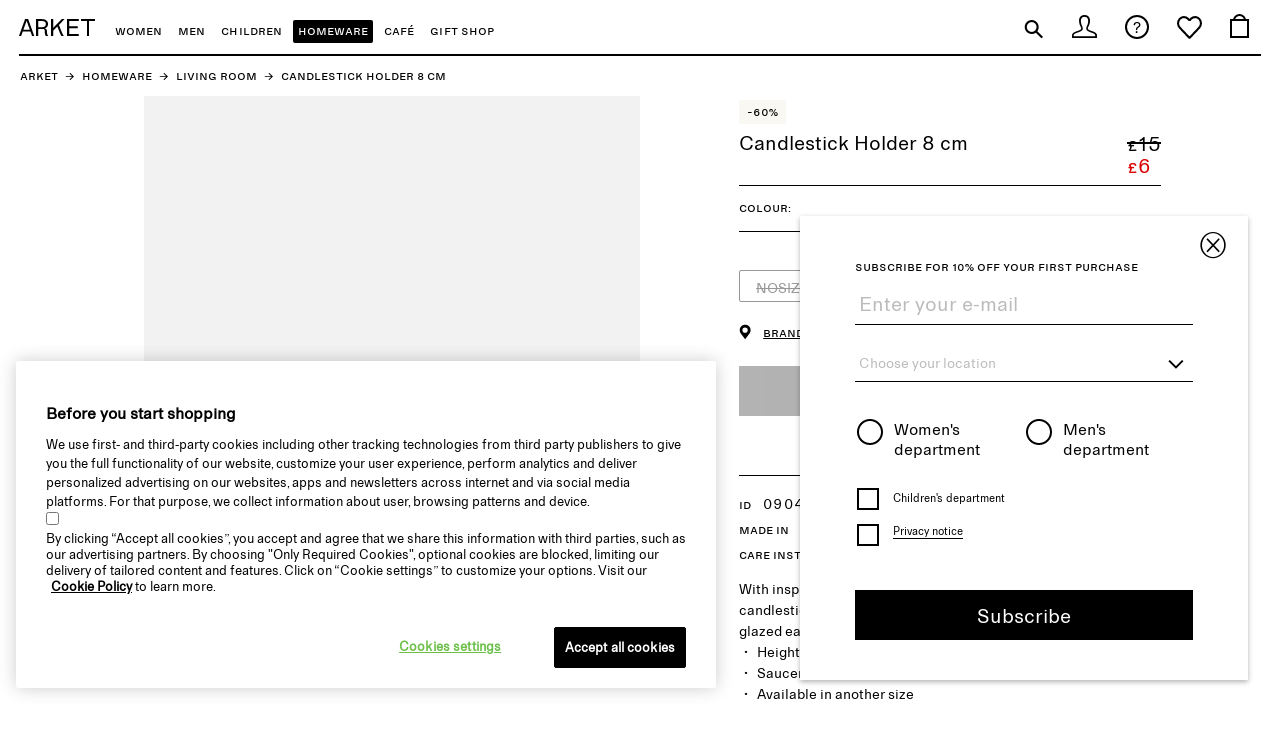

--- FILE ---
content_type: text/html; charset=UTF-8
request_url: https://www.arket.com/en_gbp/homeware/home/product.candlestick-holder-8-cm-orange.0904646001.html
body_size: 37378
content:
<!DOCTYPE HTML>
<html lang="en" class="no-js">
    <head>
	<meta http-equiv="Pragma" content="no-cache">
	<meta http-equiv="Expires" content="-1">

    <title>Candlestick Holder 8 cm - Off White/Brown - ARKET </title><meta name="description" content=" With inspiration drawn from classic chambersticks, this candlestick holder is designed with a saucer. Crafted from glazed earthenware. Height 80 mm Saucer diameter 110 mm Available in another size "><meta http-equiv="content-type" content="text/html; charset=UTF-8">
    <meta name="viewport" content="width=device-width, initial-scale=1, user-scalable=yes">
<meta name="format-detection" content="telephone=no">
<meta property="og:title" content="Candlestick Holder 8 cm - Off White/Brown - ARKET ">
	<meta property="og:description" content=" With inspiration drawn from classic chambersticks, this candlestick holder is designed with a saucer. Crafted from glazed earthenware. Height 80 mm Saucer diameter 110 mm Available in another size ">
	<meta property="og:url" content="https://www.arket.com/en_gbp/homeware/living-room/product.candlestick-holder-8-cm-orange.0904646001.html">
	<meta property="og:site_name" content="ARKET">
	<meta property="og:type" content="product">
	<meta property="og:image" content="https://lp.arket.com/app006prod?set%3Dsource%5B%2F35%2Fe2%2F35e2091c13d61a7c63903582ba843a6105050def.jpg%5D%2Corigin%5Bdam%5D%2Ctype%5BDESCRIPTIVESTILLLIFE%5D%2Cdevice%5Bhdpi%5D%2Cquality%5B80%5D%2CImageVersion%5B1%5D%26call%3Durl%5Bfile%3A%2Fproduct%2Fmain%5D">



	<meta property="og:price:amount" content="6.00">
	<meta property="product:price:amount" content="6.00">


	<meta property="og:price:currency" content="GBP">
<meta property="product:price:currency" content="GBP">
<meta property="og:availability" content="out of stock">

	<meta property="fb:app_id" content="138733209821465" >

 	<script>
		(function () {
			var crawlers = 'Googlebot'.split(','), requestFromWebCrawler = false;
			var currentUserAgent = navigator.userAgent;
			crawlers.some(function (crawler) {
				if (currentUserAgent.toLowerCase().indexOf(crawler.toLowerCase()) !== -1) {
					requestFromWebCrawler = true;
					return true;
				}
			});
			
			function getCookieValue(name) {
				var cookieAll = document.cookie.split(';')
				var cookieValue = "";
				if(cookieAll && cookieAll.length){
					cookieAll.some(function(entry){
						entry = entry.trim();
						var cookiePair = entry.split('=');
						if(cookiePair[0]==name){
							cookieValue = decodeURIComponent(cookiePair[1]);
							return true;
						}
					});
				}
				return cookieValue;
			}
			
			var getLocalization = function() {
				var url = window.location.pathname;
				if (url.includes("language-masters")) {
					return "language-masters";
				}
				var regexp = new RegExp(/(\/[a-z]{2}_[a-z]{2,3}\/)|(\/en\/)/gi);
				var matches = url.match(regexp);
				if (matches === null) { // no localization segment in url; should never happen
					return "";
				}
				var firstMatch = matches[0];
				var localizationSegment = firstMatch.substring(1, firstMatch.length-1);
				return localizationSegment;
			};
			
			
			if (!requestFromWebCrawler) {
			
			   var jsonCountrySelectorURLs;
			   if(false){
			       jsonCountrySelectorURLs={'de_AT':'/content/p11/page.countryselector.de_AT.de_at.EUR.jsp','nl_BE':'/content/p11/page.countryselector.nl_BE.en_eur.EUR.jsp','cs_CZ':'/content/p11/page.countryselector.cs_CZ.en_eur.EUR.jsp','da_DK':'/content/p11/page.countryselector.da_DK.en_eur.DKK.jsp','fi_FI':'/content/p11/page.countryselector.fi_FI.en_eur.EUR.jsp','fr_FR':'/content/p11/page.countryselector.fr_FR.fr_fr.EUR.jsp','de_DE':'/content/p11/page.countryselector.de_DE.de_de.EUR.jsp','hu_HU':'/content/p11/page.countryselector.hu_HU.en_eur.EUR.jsp','en_IE':'/content/p11/page.countryselector.en_IE.en_eur.EUR.jsp','it_IT':'/content/p11/page.countryselector.it_IT.en_eur.EUR.jsp','nl_NL':'/content/p11/page.countryselector.nl_NL.en_eur.EUR.jsp','no_NO':'/content/p11/page.countryselector.no_NO.en_eur.NOK.jsp','pl_PL':'/content/p11/page.countryselector.pl_PL.en_eur.EUR.jsp','pt_PT':'/content/p11/page.countryselector.pt_PT.en_eur.EUR.jsp','sk_SK':'/content/p11/page.countryselector.sk_SK.en_eur.EUR.jsp','sl_SI':'/content/p11/page.countryselector.sl_SI.en_eur.EUR.jsp','es_ES':'/content/p11/page.countryselector.es_ES.en_eur.EUR.jsp','sv_SE':'/content/p11/page.countryselector.sv_SE.sv_se.SEK.jsp','en_GB':'/content/p11/page.countryselector.en_GB.en_eur.GBP.jsp','en_WW':'/content/p11/page.countryselectorGlobal.en_WW.en.USD.jsp','el_CY':'/content/p11/page.countryselector.el_CY.en_eur.EUR.jsp','et_EE':'/content/p11/page.countryselector.et_EE.en_eur.EUR.jsp','el_GR':'/content/p11/page.countryselector.el_GR.en_eur.EUR.jsp','lv_LV':'/content/p11/page.countryselector.lv_LV.en_eur.EUR.jsp','lt_LT':'/content/p11/page.countryselector.lt_LT.en_eur.EUR.jsp','fr_LU':'/content/p11/page.countryselector.fr_LU.en_eur.EUR.jsp','ro_RO':'/content/p11/page.countryselector.ro_RO.en_eur.EUR.jsp','bg_BG':'/content/p11/page.countryselector.bg_BG.en_eur.EUR.jsp','hr_HR':'/content/p11/page.countryselector.hr_HR.en_eur.EUR.jsp','en_DE':'/content/cos/page.countryselector.en_DE.en_de.EUR.jsp'};
			   }else{
			       jsonCountrySelectorURLs = {'de_AT':'/content/p11/page.countryselector.de_AT.de_at.EUR.jsp','nl_BE':'/content/p11/page.countryselector.nl_BE.en_eur.EUR.jsp','cs_CZ':'/content/p11/page.countryselector.cs_CZ.en_eur.EUR.jsp','da_DK':'/content/p11/page.countryselector.da_DK.en_eur.DKK.jsp','fi_FI':'/content/p11/page.countryselector.fi_FI.en_eur.EUR.jsp','fr_FR':'/content/p11/page.countryselector.fr_FR.fr_fr.EUR.jsp','de_DE':'/content/p11/page.countryselector.de_DE.de_de.EUR.jsp','hu_HU':'/content/p11/page.countryselector.hu_HU.en_eur.EUR.jsp','en_IE':'/content/p11/page.countryselector.en_IE.en_eur.EUR.jsp','it_IT':'/content/p11/page.countryselector.it_IT.en_eur.EUR.jsp','nl_NL':'/content/p11/page.countryselector.nl_NL.en_eur.EUR.jsp','no_NO':'/content/p11/page.countryselector.no_NO.en_eur.NOK.jsp','pl_PL':'/content/p11/page.countryselector.pl_PL.en_eur.EUR.jsp','pt_PT':'/content/p11/page.countryselector.pt_PT.en_eur.EUR.jsp','sk_SK':'/content/p11/page.countryselector.sk_SK.en_eur.EUR.jsp','sl_SI':'/content/p11/page.countryselector.sl_SI.en_eur.EUR.jsp','es_ES':'/content/p11/page.countryselector.es_ES.en_eur.EUR.jsp','sv_SE':'/content/p11/page.countryselector.sv_SE.sv_se.SEK.jsp','en_GB':'/content/p11/page.countryselector.en_GB.en_eur.GBP.jsp','en_WW':'/content/p11/page.countryselectorGlobal.en_WW.en.USD.jsp','bg_BG':'/content/p11/page.countryselector.bg_BG.en_eur.EUR.jsp','hr_HR':'/content/p11/page.countryselector.hr_HR.en_eur.EUR.jsp','el_CY':'/content/p11/page.countryselector.el_CY.en_eur.EUR.jsp','et_EE':'/content/p11/page.countryselector.et_EE.en_eur.EUR.jsp','el_GR':'/content/p11/page.countryselector.el_GR.en_eur.EUR.jsp','lv_LV':'/content/p11/page.countryselector.lv_LV.en_eur.EUR.jsp','lt_LT':'/content/p11/page.countryselector.lt_LT.en_eur.EUR.jsp','fr_LU':'/content/p11/page.countryselector.fr_LU.en_eur.EUR.jsp','ro_RO':'/content/p11/page.countryselector.ro_RO.en_eur.EUR.jsp','en_DE':'/content/p11/page.countryselector.en_DE.en_de.EUR.jsp','en_CH':'/content/p11/page.countryselector.en_CH.en_ch.CHF.jsp','de_CH':'/content/p11/page.countryselector.de_CH.de_ch.CHF.jsp'};
			   }
			   
				var queryString = window.location.search;
				if(queryString !== undefined && (queryString.includes("wcmmode=disabled") || queryString.includes("noredirect"))) {
					return true;
				}
				
				var translationCookie = getCookieValue("test_translation");
				if (translationCookie == "ha8uquaeshoo4ohfie6eilahRee7oo") {
					return true;
				}
				
				var currentUrlLocale = getLocalization();
				var cookieLocale = getCookieValue('HMCORP_locale');
				var cookieCurrency = getCookieValue('HMCORP_currency');
				if (cookieLocale === undefined || cookieLocale === "" || cookieCurrency === undefined || cookieCurrency === "" || currentUrlLocale == "") {
					return true;
				}
				cookieCurrency = cookieCurrency.toLowerCase();
				
				var configuredEntryPointForLocale = jsonCountrySelectorURLs[cookieLocale];
				if (configuredEntryPointForLocale === undefined) {
					// if no entry point configured, do nothing
					return true;
				}
				
				var entryPointSegments = configuredEntryPointForLocale.split(".")
				var i = entryPointSegments.indexOf(cookieLocale);
				var configuredLocaleUrl = entryPointSegments[i+1];
				var configuredCurrency = entryPointSegments[i+2].toLowerCase();
				var redirect = false;
				
				if (currentUrlLocale === "language-masters") {
					redirect = true;
				}
				else if (configuredLocaleUrl.length == 5) {
					if (currentUrlLocale === configuredLocaleUrl) {
						redirect = false;
					}
					else {
						redirect = true;
					}
				}
				else if (configuredLocaleUrl.length == 6) {
					if (currentUrlLocale.length !== configuredLocaleUrl.length) {
						redirect = true;
					}
					else if (cookieCurrency !== currentUrlLocale.substring(3)) {
						redirect = true;
					}
					else {
						redirect = false;
					}
				} else if (configuredLocaleUrl.length == 2) {
					if (currentUrlLocale === configuredLocaleUrl) {
						redirect = false;
					}
					else {
						redirect = true;
					}
				}

				if (redirect === true) {
					var originUrl = '?goeorguri=%2Fen_gbp%2Fhomeware%2Fliving-room%2Fproduct.candlestick-holder-8-cm-orange.0904646001.html';
					window.location.href = configuredEntryPointForLocale + originUrl;
				}
			}
		})();
	</script>

<link rel="stylesheet" href="/etc/designs/appeaser/p11/pattern-lib/frontend.min.917898120031964cfeb9741bbbca8462.css" type="text/css">
<script src="/etc/designs/appeaser/shared/clientlibs/metaTags.min.41ecf02be853ba0432f2b847c8d7238d.js"></script>
<link rel="shortcut icon" type="image/png" href="/etc/designs/appeaser/p11/favicons/favicon-32.png">
    <link rel="apple-touch-icon" href="/etc/designs/appeaser/p11/favicons/favicon-57.png">
    <link rel="apple-touch-icon" sizes="180x180" href="/etc/designs/appeaser/p11/favicons/favicon-180.png">
    <link rel="canonical" href="https://www.arket.com/en_gbp/homeware/living-room/product.candlestick-holder-8-cm-orange.0904646001.html"/>						
	<link rel="alternate" hreflang="en-GB" href="https://www.arket.com/en_gbp/homeware/living-room/product.candlestick-holder-8-cm-orange.0904646001.html">
	<link rel="alternate" hreflang="x-default" href="https://www.arket.com/en/homeware/living-room/product.candlestick-holder-8-cm-orange.0904646001.html">
	<link rel="alternate" hreflang="en-NO" href="https://www.arket.com/en_nok/homeware/living-room/product.candlestick-holder-8-cm-orange.0904646001.html">
	<link rel="alternate" hreflang="en-DE" href="https://www.arket.com/en_de/homeware/living-room/product.candlestick-holder-8-cm-orange.0904646001.html">
	<link rel="alternate" hreflang="de-DE" href="https://www.arket.com/de_de/homeware/living-room/product.candlestick-holder-8-cm-orange.0904646001.html">
	<link rel="alternate" hreflang="en-DK" href="https://www.arket.com/en_dkk/homeware/living-room/product.candlestick-holder-8-cm-orange.0904646001.html">
	<link rel="alternate" hreflang="en-CH" href="https://www.arket.com/en_ch/homeware/living-room/product.candlestick-holder-8-cm-orange.0904646001.html">
	<link rel="alternate" hreflang="de-CH" href="https://www.arket.com/de_ch/homeware/living-room/product.candlestick-holder-8-cm-orange.0904646001.html">
	<link rel="alternate" hreflang="de-AT" href="https://www.arket.com/de_at/homeware/living-room/product.candlestick-holder-8-cm-orange.0904646001.html">
	<link rel="alternate" hreflang="fr-FR" href="https://www.arket.com/fr_fr/homeware/living-room/product.candlestick-holder-8-cm-orange.0904646001.html">
	<link rel="alternate" hreflang="sv-SE" href="https://www.arket.com/sv_se/homeware/living-room/product.candlestick-holder-8-cm-orange.0904646001.html">
	<script type="text/javascript" src="/en_gbp/metrics/default/touchpoint.js"></script>
       
    <div class="coremetricsPageType" data-cpt="product page 4" hidden></div>

    
   <link rel="dns-prefetch" href="https://lp.arket.com"/>
   <link rel="preconnect" href="https://lp.arket.com" crossorigin/>

   <link rel="dns-prefetch" href="https://cdn-pci.optimizely.com"/>
   <link rel="preconnect" href="https://cdn-pci.optimizely.com" crossorigin/>

   <link rel="dns-prefetch" href="https://s.go-mpulse.net"/>
   <link rel="preconnect" href="https://s.go-mpulse.net" crossorigin/>

   <link rel="dns-prefetch" href="https://s1-systest-cdn.hm.com"/>
   <link rel="preconnect" href="https://s1-systest-cdn.hm.com" crossorigin/>

   <link rel="dns-prefetch" href="https://tags.tiqcdn.com"/>
   <link rel="preconnect" href="https://tags.tiqcdn.com" crossorigin/>

<input id="ogimage" type="hidden" value=""/>

    <input type="hidden" id="metaPrice" value="6.0"/>
		
	<link rel="preload" as="script" href="https://s1-cdn.hm.com/global/frontend/arket/web-components/componentsloader.js"/>
	<script type="text/javascript" src="https://s1-cdn.hm.com/global/frontend/arket/web-components/componentsloader.js"></script>

	 <script type="text/javascript" src="//gs.nmgassets.com/HMIQXR367.js" async></script>


<script>(window.BOOMR_mq=window.BOOMR_mq||[]).push(["addVar",{"rua.upush":"false","rua.cpush":"false","rua.upre":"false","rua.cpre":"false","rua.uprl":"false","rua.cprl":"false","rua.cprf":"false","rua.trans":"","rua.cook":"false","rua.ims":"false","rua.ufprl":"false","rua.cfprl":"false","rua.isuxp":"false","rua.texp":"norulematch","rua.ceh":"false","rua.ueh":"false","rua.ieh.st":"0"}]);</script>
                              <script>!function(a){var e="https://s.go-mpulse.net/boomerang/",t="addEventListener";if("True"=="True")a.BOOMR_config=a.BOOMR_config||{},a.BOOMR_config.PageParams=a.BOOMR_config.PageParams||{},a.BOOMR_config.PageParams.pci=!0,e="https://s2.go-mpulse.net/boomerang/";if(window.BOOMR_API_key="NY2FW-4BGDR-88X4L-4B4GJ-7KLPA",function(){function n(e){a.BOOMR_onload=e&&e.timeStamp||(new Date).getTime()}if(!a.BOOMR||!a.BOOMR.version&&!a.BOOMR.snippetExecuted){a.BOOMR=a.BOOMR||{},a.BOOMR.snippetExecuted=!0;var i,_,o,r=document.createElement("iframe");if(a[t])a[t]("load",n,!1);else if(a.attachEvent)a.attachEvent("onload",n);r.src="javascript:void(0)",r.title="",r.role="presentation",(r.frameElement||r).style.cssText="width:0;height:0;border:0;display:none;",o=document.getElementsByTagName("script")[0],o.parentNode.insertBefore(r,o);try{_=r.contentWindow.document}catch(O){i=document.domain,r.src="javascript:var d=document.open();d.domain='"+i+"';void(0);",_=r.contentWindow.document}_.open()._l=function(){var a=this.createElement("script");if(i)this.domain=i;a.id="boomr-if-as",a.src=e+"NY2FW-4BGDR-88X4L-4B4GJ-7KLPA",BOOMR_lstart=(new Date).getTime(),this.body.appendChild(a)},_.write("<bo"+'dy onload="document._l();">'),_.close()}}(),"".length>0)if(a&&"performance"in a&&a.performance&&"function"==typeof a.performance.setResourceTimingBufferSize)a.performance.setResourceTimingBufferSize();!function(){if(BOOMR=a.BOOMR||{},BOOMR.plugins=BOOMR.plugins||{},!BOOMR.plugins.AK){var e=""=="true"?1:0,t="",n="bu5drsax2kfwm2lu2o7a-f-c216cde41-clientnsv4-s.akamaihd.net",i="false"=="true"?2:1,_={"ak.v":"39","ak.cp":"576492","ak.ai":parseInt("357177",10),"ak.ol":"0","ak.cr":9,"ak.ipv":4,"ak.proto":"h2","ak.rid":"918c476f","ak.r":47358,"ak.a2":e,"ak.m":"dsca","ak.n":"essl","ak.bpcip":"13.58.56.0","ak.cport":53964,"ak.gh":"23.208.24.235","ak.quicv":"","ak.tlsv":"tls1.3","ak.0rtt":"","ak.0rtt.ed":"","ak.csrc":"-","ak.acc":"","ak.t":"1769264062","ak.ak":"hOBiQwZUYzCg5VSAfCLimQ==dNMJfzd0NXpdvQAOzOqdXKGjHEcODngjVfBvhO4i45fseLxLsBJiyC11mvTgtXgaGZlv3Fcx/TCSJeTHd/zg4UsqQaD6naBmQwKLmJM8u0plz/uCcnwIHdmlb5/Wrmr7iP5byyRMcxCKrNsyFctj5A02YCDXleqkMoJ3GlrG8ItpMnhF/TbC2Q/hWSNKZ1+GIikEszXBGaUz3o0O5INm2B1zrX+xPD+PB99L8wi32tY10BwXjkH0t3LMRNSqGN3miqO2loxmUyzpwRBpxXQCFcvsfxphHER+pYqJIpkXbB9kI+Gb9Pdb0D0W/P0BeMqsqaPrGPmPjZaw9/W+jsDwgqYna2LHHQZXr5aT47NTKWuYDTaTjfOYsRV0i8LggtlXqiI3PLdtyaYwhMvszwvxbEztROf6iKJ2Ydi9KVCF8cQ=","ak.pv":"273","ak.dpoabenc":"","ak.tf":i};if(""!==t)_["ak.ruds"]=t;var o={i:!1,av:function(e){var t="http.initiator";if(e&&(!e[t]||"spa_hard"===e[t]))_["ak.feo"]=void 0!==a.aFeoApplied?1:0,BOOMR.addVar(_)},rv:function(){var a=["ak.bpcip","ak.cport","ak.cr","ak.csrc","ak.gh","ak.ipv","ak.m","ak.n","ak.ol","ak.proto","ak.quicv","ak.tlsv","ak.0rtt","ak.0rtt.ed","ak.r","ak.acc","ak.t","ak.tf"];BOOMR.removeVar(a)}};BOOMR.plugins.AK={akVars:_,akDNSPreFetchDomain:n,init:function(){if(!o.i){var a=BOOMR.subscribe;a("before_beacon",o.av,null,null),a("onbeacon",o.rv,null,null),o.i=!0}return this},is_complete:function(){return!0}}}}()}(window);</script></head>
<!-- Code to manage the mobile preview after css changes by HTML team -->
<body data-component="OPage" class="layout-inside" id="oPage" data-wcmmode-edit="false" data-locale-page-node-name="en_eur">
	<script>
	var app = app || {};
	app.options = app.options || {};
	app.i18n = app.i18n || {};
	
	app.options.turnTo = {
		enabled: false,
		dateFrom: '',
		ugcSummary: '',
		unreviewedPurchases: '',
		reviewList: '',
   		createReview: '',
   		reviewFormSubmission: '',
   		
		legal: [
	        {
	        	url1: '/en_gbp/customer-service/terms-and-conditions/rate-and-review.html'
	        }
		]
	};
	
	app.i18n = {
		turnTo: {
			labels: {
                basedText: 'Based on',
                customerReviews: 'customer reviews',
				title: 'Reviews {x}',
				othersHeading: 'WHAT OTHER CUSTOMERS THINK',
				boughtLabel: 'Bought',
				inSizeLabel: 'in size',
				showMoreLabel: 'Show more',
				sortByLabel: 'Sort by',
			   	sortOptionLables: [
			   		'Most Relevant',
			   		'Newest',
			   		'Highest Rated',
			   		'Lowest Rated'
			   	] 
			}
		}
	};
</script><style type="text/css">
		</style>
<script>var decryptedData = 'GHSfXbFTUpGGwI2bH4lU49oD2lbYfr2i';</script>

	<div data-component="SkeletonLoading" id="lpResolveConfigs" data-lp-aspect-ratio-width="2" data-lp-aspect-ratio-height="3" data-lp-density-mobile="2" data-lp-density-tablet="2" data-lp-density-desk="2" data-lp-max-density="3" data-lp-format="webp,jpeg" data-lp-cache-threshold="50" data-lp-url="lp.arket.com" data-lp-uri="app006prod" data-lp-image-fit="containerWidth" data-lp-jpeg-quality-desktop="70" data-lp-webp-quality-mobile="70" data-lp-webp-quality-tablet="80" data-lp-jpeg-quality-tablet="70" data-lp-webp-quality-desktop="80" data-lp-jpeg-quality-mobile="70"></div>
<span id="arketeotflag" data-arketeot-flag="true"></span>
<span id="countryDataStorageEOT"
			data-country-codes='de_AT,nl_BE,cs_CZ,da_DK,fr_FR,fi_FI,de_DE,hu_HU,en_IE,it_IT,nl_NL,no_NO,pl_PL,pt_PT,sk_SK,sl_SI,es_ES,sv_SE,en_GB,en_WW,bg_BG,hr_HR,el_CY,et_EE,el_GR,lv_LV,lt_LT,fr_LU,ro_RO,en_DE,ko_KR,de_CH,en_CH'
			data-country-names='Austria,Belgium,Czech Republic,Denmark,France,Finland,Germany,Hungary,Ireland,Italy,Netherlands,Norway,Poland,Portugal,Slovakia,Slovenia,Spain,Sweden,United Kingdom, International,Bulgaria,Croatia,Cyprus,Estonia,Greece,Latvia,Lithuania,Luxembourg,Romania,Germany,South Korea ,Switzerland,Switzerland'
			data-country-flags='/content/dam/P11/country-flags/austria.svg,/content/dam/P11/country-flags/belgium.svg,/content/dam/P11/country-flags/czech_republic.svg,/content/dam/P11/country-flags/denmark.svg,/content/dam/P11/country-flags/france.svg,/content/dam/P11/country-flags/finland.svg,/content/dam/P11/country-flags/germany.svg,/content/dam/P11/country-flags/hungary.svg,/content/dam/P11/country-flags/ireland.svg,/content/dam/P11/country-flags/italy.svg,/content/dam/P11/country-flags/netherlands.svg,/content/dam/P11/country-flags/norway.svg,/content/dam/P11/country-flags/poland.svg,/content/dam/P11/country-flags/portugal.svg,/content/dam/P11/country-flags/slovakia.svg,/content/dam/P11/country-flags/slovenia.svg,/content/dam/P11/country-flags/spain.svg,/content/dam/P11/country-flags/swedish-flag.svg,/content/dam/P11/country-flags/uk.svg,/content/dam/P11/country-flags/Global.svg,/content/dam/P11/country-flags/Bulgaria.svg,/content/dam/P11/country-flags/Croatia.svg,/content/dam/P11/country-flags/cyprus_flag.svg,/content/dam/P11/country-flags/Estonia.svg,/content/dam/P11/country-flags/Greece.svg,/content/dam/P11/country-flags/Latvia.svg,/content/dam/P11/country-flags/Lithuania.svg,/content/dam/P11/country-flags/Luxembourg.svg,/content/dam/P11/country-flags/Romania.svg,/content/dam/P11/country-flags/germany.svg,/content/dam/P11/country-flags/south korea.svg,/content/dam/P11/country-flags/switzerland.svg,/content/dam/P11/country-flags/switzerland.svg'
			data-country-languages=' , , , , , , , , , , , , , , , , , , , , , , , , , , , , ,English,South Korea,German,English'>
		</span>	
	<div id="accountDataStorage" hidden 
	data-nodes-map=''
	data-locale-info-locale='hm.multiCountry.getLocale(&#039;HMCORP_locale&#039;,&#039;en&#039;)'
	data-locale-info-new=''
	data-locale-info-country='hm.multiCountry.getCountryCode(&#039;HMCORP_locale&#039;)'
	></div>
<input type="hidden" id="localeNode" data-base-store-code="p11-europe"/>
<div id="headerDataStorage" data-testbuy="false" data-context-path="en_gbp" data-is-order-confirmation-page="false" hidden></div>
<div class="newsletterLightbox parbase"><div class="newsletterPopup newsletter parbase"><div data-component="ONewsletterPopup" data-expires="30" class="o-newsletter-popup " >
    <div class="newsletter-signup">

				 <form data-component="OForm" class="o-form" id="p11newsletterSubscribeForm" action="javascript:arketNewsLetterPopup('/en_gbp/fashionNews/subscribe','/sling/servlet/default.appnewslettersubscribe.ARKET.json')" onsubmit='TealiumUtils.trackErrorMessage(this,"newsletter")' tabindex="2">
				 <span class="a-icon-lg-close-circle"></span>
				<input type="hidden" id="enablePersonal" value="true" name="enablePersonal">
				<input type="hidden" id="chbNewsLetterTerms" value="true" name="frequency" data-checked="checked">
                    
				 <h6 class="a-heading-6">Subscribe for 10% off your first purchase</h6>		
			 <div class="personalized-option">
                <div class="m-error js-m-error is-hidden">
                    <span class="has-error"></span>
                </div>
                <div data-component="MInput" class="m-input email-value i18n" placeholder="Enter your e-mail" >
                    <label class="a-label js-a-label" for="email">Email</label>
                    <input id="txt-email-id" placeholder="Enter your e-mail" class="a-input js-a-input i18n" type="email" value="" name="email" required="required" pattern="^[a-zA-Z0-9._%+-]+@[a-zA-Z0-9.-]+\.[a-zA-Z]{2,}$" data-validation-required-text="Please enter an email address" data-validation-pattern-text="Enter a valid email address e.g. Jane@doe.com" data-alreadyexist-pattern-text="THIS E-MAIL IS ALREADY IN USE. PLEASE TRY AGAIN" tabindex="200">
                    <label class="a-label js-a-label" for="email"></label>
                </div>
				
	<div data-component="MDropdownFilter" class="m-dropdown-filter">
    	<input placeholder="Choose your location" class="a-input filter country-input" data-validation-required-text="Please choose a location" required="required" type="text" tabindex="201" autocomplete="no"/>
        <span class="a-icon-accordion a-icon-arrow-down-small"></span>
        <ul>
        	<li class="ul-container">
        		<ul class="options" id="country-options-popup">
					
						
							<li class="a-option" data-value="AS" data-isnontrans="false">American Samoa</li>
						
							<li class="a-option" data-value="AD" data-isnontrans="false">Andorra</li>
						
							<li class="a-option" data-value="AU" data-isnontrans="false">Argentina</li>
						
							<li class="a-option" data-value="AT" data-isnontrans="false">Austria</li>
						
							<li class="a-option" data-value="BH" data-isnontrans="false">Bahrain</li>
						
							<li class="a-option" data-value="BD" data-isnontrans="false">Bangladesh</li>
						
							<li class="a-option" data-value="BB" data-isnontrans="false">Barbados</li>
						
							<li class="a-option" data-value="BE" data-isnontrans="false">Belgium</li>
						
							<li class="a-option" data-value="BT" data-isnontrans="false">Bhutan</li>
						
							<li class="a-option" data-value="BN" data-isnontrans="false">Brunei Darussalam</li>
						
							<li class="a-option" data-value="BG" data-isnontrans="false">Bulgaria</li>
						
							<li class="a-option" data-value="CA" data-isnontrans="false">Canada</li>
						
							<li class="a-option" data-value="CL" data-isnontrans="false">Chile</li>
						
							<li class="a-option" data-value="CK" data-isnontrans="false">Cook Islands</li>
						
							<li class="a-option" data-value="CR" data-isnontrans="false">Costa Rica</li>
						
							<li class="a-option" data-value="HR" data-isnontrans="false">Croatia</li>
						
							<li class="a-option" data-value="CY" data-isnontrans="false">Cyprus</li>
						
							<li class="a-option" data-value="CZ" data-isnontrans="false">Czech Republic</li>
						
							<li class="a-option" data-value="DK" data-isnontrans="false">Denmark</li>
						
							<li class="a-option" data-value="EC" data-isnontrans="false">Ecuador</li>
						
							<li class="a-option" data-value="SV" data-isnontrans="false">El Salvador</li>
						
							<li class="a-option" data-value="EE" data-isnontrans="false">Estonia</li>
						
							<li class="a-option" data-value="FJ" data-isnontrans="false">Fiji</li>
						
							<li class="a-option" data-value="FI" data-isnontrans="false">Finland</li>
						
							<li class="a-option" data-value="FR" data-isnontrans="false">France</li>
						
							<li class="a-option" data-value="PF" data-isnontrans="false">French Polynesia</li>
						
							<li class="a-option" data-value="GE" data-isnontrans="false">Georgia</li>
						
							<li class="a-option" data-value="DE" data-isnontrans="false">Germany</li>
						
							<li class="a-option" data-value="GI" data-isnontrans="false">Gibraltar</li>
						
							<li class="a-option" data-value="GR" data-isnontrans="false">Greece</li>
						
							<li class="a-option" data-value="GL" data-isnontrans="false">Greenland</li>
						
							<li class="a-option" data-value="GU" data-isnontrans="false">Guam</li>
						
							<li class="a-option" data-value="GT" data-isnontrans="false">Guatemala</li>
						
							<li class="a-option" data-value="GG" data-isnontrans="false">Guernsey</li>
						
							<li class="a-option" data-value="HN" data-isnontrans="false">Honduras</li>
						
							<li class="a-option" data-value="HK" data-isnontrans="false">Hong Kong</li>
						
							<li class="a-option" data-value="HU" data-isnontrans="false">Hungary</li>
						
							<li class="a-option" data-value="IS" data-isnontrans="false">Iceland</li>
						
							<li class="a-option" data-value="IN" data-isnontrans="false">India</li>
						
							<li class="a-option" data-value="ID" data-isnontrans="false">Indonesia</li>
						
							<li class="a-option" data-value="IE" data-isnontrans="false">Ireland</li>
						
							<li class="a-option" data-value="IL" data-isnontrans="false">Israel</li>
						
							<li class="a-option" data-value="IT" data-isnontrans="false">Italy</li>
						
							<li class="a-option" data-value="JM" data-isnontrans="false">Jamaica</li>
						
							<li class="a-option" data-value="JP" data-isnontrans="false">Japan</li>
						
							<li class="a-option" data-value="JE" data-isnontrans="false">Jersey</li>
						
							<li class="a-option" data-value="KE" data-isnontrans="false">Kenya</li>
						
							<li class="a-option" data-value="KI" data-isnontrans="false">Kiribati</li>
						
							<li class="a-option" data-value="LV" data-isnontrans="false">Latvia</li>
						
							<li class="a-option" data-value="LI" data-isnontrans="false">Leichtenstein</li>
						
							<li class="a-option" data-value="LT" data-isnontrans="false">Lithuania</li>
						
							<li class="a-option" data-value="LU" data-isnontrans="false">Luxembourg</li>
						
							<li class="a-option" data-value="MO" data-isnontrans="false">Macao</li>
						
							<li class="a-option" data-value="MY" data-isnontrans="false">Malaysia</li>
						
							<li class="a-option" data-value="MV" data-isnontrans="false">Maldives</li>
						
							<li class="a-option" data-value="MH" data-isnontrans="false">Marshall Islands</li>
						
							<li class="a-option" data-value="MX" data-isnontrans="false">Mexico</li>
						
							<li class="a-option" data-value="FM" data-isnontrans="false">Micronesia, Federated States of</li>
						
							<li class="a-option" data-value="MN" data-isnontrans="false">Mongolia</li>
						
							<li class="a-option" data-value="MA" data-isnontrans="false">Morocco</li>
						
							<li class="a-option" data-value="NL" data-isnontrans="false">Netherlands</li>
						
							<li class="a-option" data-value="NC" data-isnontrans="false">New Caledonia</li>
						
							<li class="a-option" data-value="NZ" data-isnontrans="false">New Zealand</li>
						
							<li class="a-option" data-value="NG" data-isnontrans="false">Nigeria</li>
						
							<li class="a-option" data-value="MP" data-isnontrans="false">Northern Mariana Islands</li>
						
							<li class="a-option" data-value="NO" data-isnontrans="false">Norway</li>
						
							<li class="a-option" data-value="PW" data-isnontrans="false">Palau</li>
						
							<li class="a-option" data-value="PE" data-isnontrans="false">Peru</li>
						
							<li class="a-option" data-value="PH" data-isnontrans="false">Philippines</li>
						
							<li class="a-option" data-value="PL" data-isnontrans="false">Poland</li>
						
							<li class="a-option" data-value="PT" data-isnontrans="false">Portugal</li>
						
							<li class="a-option" data-value="PR" data-isnontrans="false">Puerto Rico</li>
						
							<li class="a-option" data-value="RO" data-isnontrans="false">Romania</li>
						
							<li class="a-option" data-value="KN" data-isnontrans="false">Saint Kitts and Nevis</li>
						
							<li class="a-option" data-value="WS" data-isnontrans="false">Samoa</li>
						
							<li class="a-option" data-value="SM" data-isnontrans="false">San Marino</li>
						
							<li class="a-option" data-value="RS" data-isnontrans="false">Serbia</li>
						
							<li class="a-option" data-value="SG" data-isnontrans="false">Singapore</li>
						
							<li class="a-option" data-value="SK" data-isnontrans="false">Slovakia</li>
						
							<li class="a-option" data-value="SL" data-isnontrans="false">Slovenia</li>
						
							<li class="a-option" data-value="SB" data-isnontrans="false">Solomon Islands</li>
						
							<li class="a-option" data-value="ZA" data-isnontrans="false">South Africa</li>
						
							<li class="a-option" data-value="KR" data-isnontrans="false">South Korea</li>
						
							<li class="a-option" data-value="ES" data-isnontrans="false">Spain</li>
						
							<li class="a-option" data-value="SR" data-isnontrans="false">Suriname</li>
						
							<li class="a-option" data-value="SE" data-isnontrans="false">Sweden</li>
						
							<li class="a-option" data-value="CH" data-isnontrans="false">Switzerland</li>
						
							<li class="a-option" data-value="TW" data-isnontrans="false">Taiwan</li>
						
							<li class="a-option" data-value="TH" data-isnontrans="false">Thailand</li>
						
							<li class="a-option" data-value="TO" data-isnontrans="false">Tonga</li>
						
							<li class="a-option" data-value="TK" data-isnontrans="false">Turkey</li>
						
							<li class="a-option" data-value="TV" data-isnontrans="false">Tuvalu</li>
						
							<li class="a-option" data-value="AE" data-isnontrans="false">United Arab Emirates</li>
						
							<li class="a-option" data-value="GB" data-isnontrans="false">United Kingdom</li>
						
							<li class="a-option" data-value="US" data-isnontrans="true">United States</li>
						
							<li class="a-option" data-value="UY" data-isnontrans="false">Uruguay</li>
						
							<li class="a-option" data-value="VN" data-isnontrans="false">Viet Nam</li>
						
							<li class="a-option" data-value="WF" data-isnontrans="false">Wallis and Futuna</li>
						
					
   				</ul>
   			</li>
		</ul>
		<span class="error-msg">Please choose a location</span>
	</div>
<div class="option-wrapper">
                   
                    <div class="m-radio-button u-clearfix">
                        <input type="radio" class="a-radio-button women i18n" id="women-id" required="required" data-validation-required-text="required" name="gender" value="1" tabindex="202">
                        <label class="a-label js-a-label u-no-select custom-radio" for="women-id"></label>
                        <label class="a-label js-a-label label-text" for="women-id">Women's department</label>
                    </div>
                     <div class="m-radio-button u-clearfix">                     
                        <input type="radio" class="a-radio-button men i18n" id="men-id" required="required" data-validation-required-text="required" name="gender" value="2" tabindex="201">
                        <label class="a-label js-a-label u-no-select custom-radio" for="men-id"></label>
                        <label class="a-label js-a-label label-text" for="men-id">Men's department</label>
                    </div>
                </div>
                <div class="checkbox-wrapper">
                    <div class="m-checkbox u-clearfix child" id="child-id">
                        <input type="checkbox" class="a-checkbox" id="connected_child" name="department" tabindex="203">
                        <label class="a-label js-a-label custom-box" for="connected_child" tabindex="204"></label>
                        <label class="a-label js-a-label" for="connected_child">Children's department</label>
                    </div>
                </div>
                <div class="m-checkbox u-clearfix m-checkbox-age" id="age-id">
                    <input type="checkbox" class="a-checkbox" id="connected_age_id" required="required" data-validation-required-text="" tabindex="205">
                    <label class="a-label js-a-label custom-box" for="connected_age_id" tabindex="206"></label>
                    <label class="a-label js-a-label" for="connected_age_id">
					<label id="newsLetterP11-SignUpMessage"></label>
					<a href="/en_gbp/customer-service/privacy-notice/promotions.html" target="_blank" class="a-link has-underline">Privacy notice</a></label>
                </div>
                 </div>	
				<button type="submit" class="a-button is-primary" tabindex="108"><span>Subscribe</span></button>			

				</form>

</div>

<div class="subscription-confirmation "><span class='a-icon-lg-close-circle'></span></div>
	   	
<div class="subscription-doubleoptin" style="display: none"><span class='a-icon-lg-close-circle'></span></div>
	</div>
<div hidden>
    <div class="divtextprivacypolicy">
	<p><b>Why do we use your personal data?</b><br />
</p>
<p>We will use your personal data to generate and send ads and promotions, including style and shopping recommendations, notifications, information, surveys, and invitations through multiple communication channels.</p>
<p>Ads, promotions, and other direct marketing communication will be distributed according to your preferences through e-mail, text messages, as well as displayed in your mobile app, social media channels or web browser. Please take note that all communication channels might not be available in your market.</p>
<p> </p>
<p>To optimize online customer experience, we provide you with personalized ads and promotions resulting from algorithmic analysis and predictions of your preferences, interests, and behavior.   </p>
<p> </p>
<p>To be more efficient in our marketing communication we collaborate with different social media, search engine and advertising network providers (&quot;Advertising Partners&quot;).</p>
<p> </p>
<p>Please read more about our Advertising Partners below.</p>
<p> </p>
<p><b>How do we use your personal data?</b></p>
<p>We only use data obtained directly from you, when you created your account, shopping with us, subscribing to newsletters or engaging with us in any other way.   </p>
<p> </p>
<p>We will never retrieve, use, and store personal data from data brokers or other external sources nor having access to such data for pursuing a marketing purpose unless we explicitly say so.</p>
<p> </p>
<p>H&amp;M Group collaborates with advertising partners such as Facebook, Instagram, Snapchat, Pinterest and YouTube for advertising on social networks and with Google for online advertising networks such as Google Ads and Google Marketing Platform.</p>
<p> </p>
<p>Advertising partners use cookies and similar technologies to trace your usage of our websites and services by accessing data stored on your device or in apps.</p>
<p> </p>
<p>Read more about cookies and other tracing technologies in the Cookies' section of this Privacy Notice.</p>
<p> </p>
<p><i>Advertising Partners</i></p>
<p> </p>
<p>H&amp;M Group collaborates with Advertising Partners, such as Facebook, Instagram, Snapchat, Pinterest and Google.</p>
<p> </p>
<p>Our Advertising Partners enable us to identify and engage with the right target audience, to create and distribute personalized marketing content across platforms and services. To be able to choose the content that fits your interests, we can use information obtained from you when you signed-up for newsletter or created an account or made a purchase with us. We may share this information and a customer identifier, e.g., an encrypted email address or device id, with third parties such as Facebook and Google. The purpose is to show relevant ads to you on third party websites and apps. In order to do this, your data is matched with the database of the third party. If a match is found, you will receive promotional and relevant content in your feed or search engine. If no match is found your data is securely destroyed. We take our responsibility to protect the personal data of our customers very seriously and would like to reassure you that this personal data is handled in a secure manner using a technique called hashing. This ensures your data is scrambled in a manner that makes it unreadable to anyone other than the recipient for the explicit given purpose.</p>
<p> </p>
<p>We may also link this data through the various devices you use, as well as process data about the ads for example, if you clicked on an ad and then made a purchase. The purpose is to measure the impact of the ad and to enable ad billing.</p>
<p> </p>
<p>We also collaborate with Rakuten for affiliate (influencer) marketing and to drive traffic to our web sites.</p>
<p> </p>
<p>Each Advertising Partner is responsible for their part of the processing as controllers, including (if any) transfers of personal data to non-EEA countries.</p>
<p> </p>
<p><b>Who has access to your personal data?</b></p>
<p>We may share your personal data within the H&amp;M Group whenever necessary to fulfil the intended processing purpose. For the same reason, personal data is also shared with suppliers carrying out certain tasks exclusively on our behalf, such as data analytics and marketing content creation. H&amp;M Group is always fully responsible for its suppliers. </p>
<p> </p>
<p>We may from time to time also share personal data with independent third parties, such as Advertising Partners, media agencies and electronic communication providers. Please be aware that many of these recipients have an independent right or obligation to process your personal data as controllers.</p>
<p> </p>
<p><b>What is the legal ground to process your personal data?</b></p>
<p>We will obtain your consent before we send you newsletters through e-mail and text messages.</p>
<p> </p>
<p>We will ask for your prior consent regarding marketing that is based on cookie data or other tracking technologies.</p>
<p> </p>
<p>If you're an account holder or a subscriber you may hear from us in other channels, such as social media or through surveys. For this processing we rely on our legitimate interest as a business to promote our ads to you.</p>
<p> </p>
<p><b>How long do we keep your data?</b></p>
<p>H&amp;M Group will process your data no longer than necessary to provide you with ads, promotions, and other direct marketing messages.</p>
<p> </p>
<p> </p>
<p>We will cease processing your data for marketing purpose once you have closed your customer account, actively rejecting further marketing communication from us. Thereafter your data will be permanently erased.</p>
<p> </p>
<p><b>How to exercise your rights</b></p>
<p> </p>
<p>You have the right to exercise your rights against H&amp;M Group to such personal data vested in our possession and control.   </p>
<p> </p>
<p>You have, at any time, the right to withdraw your consent for marketing purposes, or object to it if the processing is based on our legitimate interest.</p>
<p> </p>
<p>Your consent withdrawal or objection to further marketing communication means cease of all future ads, promotions and other marketing messages originating from your requested brand of the H&amp;M Group, including the underlying processing of personal data for this purpose. </p>
<p> </p>
<p>If you, however, continue to receive marketing communication from us displayed in your social media feed or web browser, this is a matter entirely between you and your platform provider. </p>
<p> </p>
<p>You can withdraw your consent or object from further marketing communication by the following means:</p>
<p> </p>
<p>* following the instruction in each marketing post/email,</p>
<p>* by editing the settings of each of your H&amp;M Group brand account</p>
<p>* configurate the privacy settings on your social media account or browser, or</p>
<p>* contact Customer Service, customerservice@arket.com<br />
 </p>
<p><a href="/en_gbp/customer-service/privacy-notice.html">Read our General privacy notice</a></p>

</div>
</div></div>
</div>

    
    <arket-site-banner-container class="site-banner" style="display: block;"></arket-site-banner-container>

	
		<script type="text/javascript" src="https://cdn.cookielaw.org/consent/0190071e-4cbb-7741-8559-d04e8640164e/OtAutoBlock.js" defer></script>
		<script src="https://cdn.cookielaw.org/scripttemplates/otSDKStub.js" data-document-language="true" type="text/javascript" charset="UTF-8" data-domain-script="0190071e-4cbb-7741-8559-d04e8640164e" defer></script>
    	
    		<script type="text/javascript">function OptanonWrapper() {
let splittedCountryUrl = window.location.href.split("/");
let languageCode = splittedCountryUrl[3];
let pcCookiePolicyLink = document.getElementById("pcPolicyLink");
let cookiePolicyLink ="/"+languageCode+"/customer-service/privacy-notice/cookie.html";
pcCookiePolicyLink.href= cookiePolicyLink;
if(document.getElementById("onetrust-banner-sdk"))
{
let otBannerPolicyLink= document.getElementById("bannerPolicyLink");
otBannerPolicyLink.href=cookiePolicyLink;
let cookieSettingsBtn = document.getElementById("onetrust-pc-btn-handler");
cookieSettingsBtn.onclick = function myFunction() {
document.getElementById("onetrust-banner-sdk").style.display = "none";
}
let closebtn2 = document.getElementById("close-pc-btn-handler");
closebtn2.onclick = function myFunction2() {
document.getElementById("onetrust-banner-sdk").style.display = "block";
}
document.onkeydown = function(evt) {
if(document.getElementById("onetrust-banner-sdk").style.display === "none")
{
evt = evt || window.event;
var isEscape = false;
if ("key" in evt) {
isEscape = (evt.key === "Escape" || evt.key === "Esc");
} else {
isEscape = (evt.keyCode === 27);
}
if (isEscape) {
document.getElementById("onetrust-banner-sdk").style.display = "block";
}
}
};
}
}</script>
		
    	
	
<div class="u-no-select">
    <div class="a-overlay js-a-overlay q-opacity-0" data-component="AOverlay"></div>
    <div id="popupOutOfStock" class="m-out-of-stock" data-component="MOutOfStockCart" aria-hidden="true" data-component-id="b4808637-9ae3-4f32-9137-413fafd34485">
	    <div class="out-of-stock-info">
	        <p class="a-paragraph max-limit-text popupText">The Product You have selected is Not Available now</p>
	    </div>
	    <div class="close-out-of-stock">
	        <button class="a-button-nostyle a-icon-close a-icon" type="button" aria-label="Close"></button>
	    </div>    
	</div>
    <header data-component="OHeader" class="o-header hide-departments">
            <input type="hidden" id="signinFormPath" value="/en_gbp/j_spring_security_check"/>
            <input type="hidden" id="forgotPasswordPath" value="/en_gbp/password/requestSignIn"/>
            <input type="hidden" id="joinFormPath" value="/en_gbp/register/newcustomer"/>
            <input type="hidden" id="isIndex" value="false"/> 
             <input type="hidden" id="isAccountPage" value=""/>            
			

            <input type="hidden" id="contextPath2" value="en_gbp"/>
        <div class="header-bar">
			            <div data-component="OSearch" class="o-search" area-hidden="true">
    <ul class="curated-search-suggestions"></ul>
    <div class="form-container">
        <form data-component="OForm" class="o-form search-form" action="/en_gbp/search.html" method="GET" autocomplete="off" data-min-characters="3">
            <div class="input-field-container">
                <div class="input-field-wrapper">
                    <input class="a-input text-hint" type="text" autocomplete="off" autocorrect="none" autocapitalize="off" tabindex="100">
                    <input class="a-input search-field" type="text" name="q" autocomplete="off" autocorrect="none" autocapitalize="off" placeholder="&#167; Search products" value="" tabindex="101">
                </div>
                <button type="submit" class="a-button-nostyle search"></button>
                <button type="button" class="a-button-nostyle close"></button>
            </div>
        </form>
    </div>
</div>
<div id="autosuggestSearchDataStorage" data-base-url-search="/en_gbp/search.html" data-endpoint-term-suggestions="/content/p11/en_eur/jcr:content/header/autosuggestsearch.display.html" hidden></div>
<div class="notificationTicker parbase">


</div>
<div class="firstLevelNavConfiguration parbase">
	<div data-component="ONavigation" class="o-navigation has-selected-department">
		<nav class="main-navigation">
			<div class="arket-logo">
				<a href="/en_gbp/index.html" target="_self" class="a-link" aria-label="arket-logo">
					<div class="a-logo i18n">
						<svg id="Lager_1" data-name="Lager 1" xmlns="http://www.w3.org/2000/svg" viewBox="0 0 317.51 70">
							<title>ARKET</title><g id="Page-1">
							<path id="ARKET" d="M117.14,55.2c-.1-6.7-.3-14.6-9.4-17.3,7.9-1.5,13.4-6.9,13.4-17.3,0-13.4-9.8-20.6-24.4-20.6H71.14V70H80V41.6h24.2c4.8,4.1,3.8,8.5,3.8,14.2,0,4.1.5,10.1,3.9,14.2h9.9c-3.5-4-4.6-9.7-4.7-14.8ZM80.21,33.6V8.1h16.7c10.3,0,15.3,4.4,15.3,12.4s-5,13.1-15.3,13.1ZM54.5,70h9.1L38.4,0H25.2L0,70H9.1l6.5-18.1H48Zm-36-26.1L31.8,6.8,45.1,43.9ZM166.81,24.2,190.31,0h-12l-35.6,36.6V0h-8.9V70h8.9V49l17.5-18,7.7,19.4c2.5,6.2,5.6,15,9.1,19.6h9.9c-4-5.5-7.4-13.1-10.2-20.3ZM249.71,8V0H201V70h48.7V62h-39.8V38h36V30h-36V8Zm67.8-8h-58.7V8h24.9V70h8.9V8h24.9Z"></path></g></svg>
					</div>
				</a>
			</div>
			<ul class="departments">
				
					
				
					
						
							<li>
								<a href="/en_gbp/women.html" target="_self" class="a-link department-item " data-title="Women">
									Women
								</a>
							</li>
						
							<li>
								<a href="/en_gbp/men.html" target="_self" class="a-link department-item " data-title="Men">
									Men
								</a>
							</li>
						
							<li>
								<a href="/en_gbp/children.html" target="_self" class="a-link department-item " data-title="Children">
									Children
								</a>
							</li>
						
							<li>
								<a href="/en_gbp/homeware.html" target="_self" class="a-link department-item is-active" data-title="Homeware">
									Homeware
								</a>
							</li>
						
							<li>
								<a href="/en_gbp/cafe.html" target="_self" class="a-link department-item " data-title="Café">
									Café
								</a>
							</li>
						
							<li>
								<a href="/en_gbp/gifts/homeware.html" target="_self" class="a-link department-item " data-title="Gift shop">
									Gift shop
								</a>
							</li>
						
					
				
					
				
			</ul>
			<div aria-hidden="false" class="navigation-curtain" aria-expanded="true">
				<div role="tree" class="animation-wrapper">
					<div data-component="OSearchSuggestion" class="o-search-suggestion search-palette" role="treeitem">
	                    <ul class="pages sites"></ul>
	                    <h4 class="a-heading-4 product-heading u-display-none i18n">Products</h4>
	                    <ul class="products"></ul>
	                    <span class="see-all-products u-display-none i18n">See all products</span>
					</div>
					
						
					
						
							
								<div data-title="Women" role="treeitem" aria-hidden="true" class="category-wrapper">
									
										
 

	<div class="category-menu">
	    
			<div class="curated-categories">
				
		    		
					
						
				    		<a href="/en_gbp/women/new-arrivals.html" target="_self" class="a-link department-link">New arrivals</a>
			    		
			    		    		
			    
		    		
					
						
				    		<a href="/en_gbp/women/most-popular.html" target="_self" class="a-link department-link">Most popular</a>
			    		
			    		    		
			    
		    		
					
						
				    		<a href="/en_gbp/women/linen-collection.html" target="_self" class="a-link department-link">Linen collection</a>
			    		
			    		    		
			    
		    		
					
						
				    		<a href="/en_gbp/women/previous-collections.html" target="_self" class="a-link department-link">Previous collections</a>
			    		
			    		    		
			    
			</div>	
			<div class="main-categories">
				
		    		
			    		<div class="folder-category">
			    			<button class="a-button a-button-nostyle folder-link is-open ">
			    				<span>
			    					<span class="title">Clothing</span>
			    					<span class="a-icon-plus-circle"></span>
			    					<span class="a-icon-lg-arrow-right"></span>
			    				</span>
			    			</button>	
			    			<div role="treeitem" class="category-group is-visible">
		    					 <h3 class="a-heading-3">
     	
     <a href="/en_gbp/women/all.html" target="_self" class="a-link">Clothing</a>
     </h3>
<ul class="subcategories">
	
		
			
				<li class="subcategory">
					  				
					<a href="/en_gbp/women/all.html" target="_self" class="a-link ">All clothing</a>
				</li>
			
		
			
				<li class="subcategory">
					  				
					<a href="/en_gbp/women/coats-jackets.html" target="_self" class="a-link ">Coats and jackets</a>
				</li>
			
		
			
				<li class="subcategory">
					  				
					<a href="/en_gbp/women/knitwear.html" target="_self" class="a-link ">Knitwear and cardigans</a>
				</li>
			
		
			
				<li class="subcategory">
					  				
					<a href="/en_gbp/women/dresses.html" target="_self" class="a-link ">Dresses</a>
				</li>
			
		
			
				<li class="subcategory">
					  				
					<a href="/en_gbp/women/shirts-blouses.html" target="_self" class="a-link ">Shirts and blouses</a>
				</li>
			
		
			
				<li class="subcategory">
					  				
					<a href="/en_gbp/women/skirts.html" target="_self" class="a-link ">Skirts</a>
				</li>
			
		
			
				<li class="subcategory">
					  				
					<a href="/en_gbp/women/jeans.html" target="_self" class="a-link ">Jeans</a>
				</li>
			
		
			
				<li class="subcategory">
					  				
					<a href="/en_gbp/women/trousers.html" target="_self" class="a-link ">Trousers</a>
				</li>
			
		
			
				<li class="subcategory">
					  				
					<a href="/en_gbp/women/tops/t-shirts.html" target="_self" class="a-link ">T-shirts</a>
				</li>
			
		
			
				<li class="subcategory">
					  				
					<a href="/en_gbp/women/tailoring/blazers.html" target="_self" class="a-link ">Blazers</a>
				</li>
			
		
			
				<li class="subcategory">
					  				
					<a href="/en_gbp/women/tops/sleeveless.html" target="_self" class="a-link ">Sleeveless tops</a>
				</li>
			
		
			
				<li class="subcategory">
					  				
					<a href="/en_gbp/women/tops.html" target="_self" class="a-link ">Tops</a>
				</li>
			
		
			
				<li class="subcategory">
					  				
					<a href="/en_gbp/women/tops/long-sleeve.html" target="_self" class="a-link ">Long-sleeve tops</a>
				</li>
			
		
			
				<li class="subcategory">
					  				
					<a href="/en_gbp/women/tops/sweatshirts-hoodies.html" target="_self" class="a-link ">Sweatshirts and hoodies</a>
				</li>
			
		
			
				<li class="subcategory">
					  				
					<a href="/en_gbp/women/swimwear.html" target="_self" class="a-link ">Swimwear</a>
				</li>
			
		
			
				<li class="subcategory">
					  				
					<a href="/en_gbp/women/loungewear.html" target="_self" class="a-link ">Loungewear</a>
				</li>
			
		
			
				<li class="subcategory">
					  				
					<a href="/en_gbp/women/sportswear.html" target="_self" class="a-link ">Sportswear</a>
				</li>
			
		
			
				<li class="subcategory">
					  				
					<a href="/en_gbp/women/underwear.html" target="_self" class="a-link ">Underwear </a>
				</li>
			
		
			
				<li class="subcategory">
					  				
					<a href="/en_gbp/women/underwear/socks.html" target="_self" class="a-link ">Socks</a>
				</li>
			
		
	
</ul>
		    				</div>
			    		</div>
		    		
					
		    	
		    		
			    		<div class="folder-category">
			    			<button class="a-button a-button-nostyle folder-link  ">
			    				<span>
			    					<span class="title">Bags</span>
			    					<span class="a-icon-plus-circle"></span>
			    					<span class="a-icon-lg-arrow-right"></span>
			    				</span>
			    			</button>	
			    			<div role="treeitem" class="category-group is-underneath">
		    					 <h3 class="a-heading-3">
     	
     <a href="/en_gbp/women/bags.html" target="_self" class="a-link">Bags</a>
     </h3>
<ul class="subcategories">
	
		
			
				<li class="subcategory">
					  				
					<a href="/en_gbp/women/bags.html" target="_self" class="a-link ">All bags</a>
				</li>
			
		
			
				<li class="subcategory">
					  				
					<a href="/en_gbp/women/bags/bags-crossbody.html" target="_self" class="a-link ">Crossbody bags</a>
				</li>
			
		
			
				<li class="subcategory">
					  				
					<a href="/en_gbp/women/bags/bags-tote.html" target="_self" class="a-link ">Tote bags</a>
				</li>
			
		
	
</ul>
		    				</div>
			    		</div>
		    		
					
		    	
		    		
			    		<div class="folder-category">
			    			<button class="a-button a-button-nostyle folder-link  ">
			    				<span>
			    					<span class="title">Shoes</span>
			    					<span class="a-icon-plus-circle"></span>
			    					<span class="a-icon-lg-arrow-right"></span>
			    				</span>
			    			</button>	
			    			<div role="treeitem" class="category-group is-underneath">
		    					 <h3 class="a-heading-3">
     	
     <a href="/en_gbp/women/shoes.html" target="_self" class="a-link">Shoes</a>
     </h3>
<ul class="subcategories">
	
		
			
				<li class="subcategory">
					  				
					<a href="/en_gbp/women/shoes.html" target="_self" class="a-link ">All shoes</a>
				</li>
			
		
			
				<li class="subcategory">
					  				
					<a href="/en_gbp/women/shoes/trainers.html" target="_self" class="a-link ">Trainers</a>
				</li>
			
		
			
				<li class="subcategory">
					  				
					<a href="/en_gbp/women/shoes/flats.html" target="_self" class="a-link ">Flats</a>
				</li>
			
		
			
				<li class="subcategory">
					  				
					<a href="/en_gbp/women/shoes/boots.html" target="_self" class="a-link ">Boots</a>
				</li>
			
		
	
</ul>
		    				</div>
			    		</div>
		    		
					
		    	
		    		
			    		<div class="folder-category">
			    			<button class="a-button a-button-nostyle folder-link  ">
			    				<span>
			    					<span class="title">Accessories</span>
			    					<span class="a-icon-plus-circle"></span>
			    					<span class="a-icon-lg-arrow-right"></span>
			    				</span>
			    			</button>	
			    			<div role="treeitem" class="category-group is-underneath">
		    					 <h3 class="a-heading-3">
     	
     <a href="/en_gbp/women/accessories.html" target="_self" class="a-link">Accessories</a>
     </h3>
<ul class="subcategories">
	
		
			
				<li class="subcategory">
					  				
					<a href="/en_gbp/women/accessories.html" target="_self" class="a-link ">All accessories</a>
				</li>
			
		
			
				<li class="subcategory">
					  				
					<a href="/en_gbp/women/jewellery.html" target="_self" class="a-link ">Jewellery</a>
				</li>
			
		
			
				<li class="subcategory">
					  				
					<a href="/en_gbp/women/accessories/sunglasses.html" target="_self" class="a-link ">Sunglasses</a>
				</li>
			
		
			
				<li class="subcategory">
					  				
					<a href="/en_gbp/women/accessories/belts.html" target="_self" class="a-link ">Belts</a>
				</li>
			
		
			
				<li class="subcategory">
					  				
					<a href="/en_gbp/women/accessories/hair-accessories.html" target="_self" class="a-link ">Hair accessories</a>
				</li>
			
		
	
</ul>
		    				</div>
			    		</div>
		    		
					
		    	
			</div>
		
	</div>

									
									
										
	<div class="curated-content">
		<div class="trending-content">
			<h3 class="a-heading-3"></h3>
			<ul class="trending-pages">
				
					
				
			</ul>
		</div>
		
		
	</div>

									
								</div>
							
								<div data-title="Men" role="treeitem" aria-hidden="true" class="category-wrapper">
									
										
 

	<div class="category-menu">
	    
			<div class="curated-categories">
				
		    		
					
						
				    		<a href="/en_gbp/men/new-arrivals.html" target="_self" class="a-link department-link">New arrivals</a>
			    		
			    		    		
			    
		    		
					
						
				    		<a href="/en_gbp/men/linen-men.html" target="_self" class="a-link department-link">Linen collection</a>
			    		
			    		    		
			    
		    		
					
						
				    		<a href="/en_gbp/travel.html" target="_self" class="a-link department-link">Travel</a>
			    		
			    		    		
			    
		    		
					
						
				    		<a href="/en_gbp/men/most-popular.html" target="_self" class="a-link department-link">Most popular</a>
			    		
			    		    		
			    
			</div>	
			<div class="main-categories">
				
		    		
			    		<div class="folder-category">
			    			<button class="a-button a-button-nostyle folder-link is-open ">
			    				<span>
			    					<span class="title">Clothing</span>
			    					<span class="a-icon-plus-circle"></span>
			    					<span class="a-icon-lg-arrow-right"></span>
			    				</span>
			    			</button>	
			    			<div role="treeitem" class="category-group is-visible">
		    					 <h3 class="a-heading-3">
     	
     <a href="/en_gbp/men/all.html" target="_self" class="a-link">Clothing</a>
     </h3>
<ul class="subcategories">
	
		
			
				<li class="subcategory">
					  				
					<a href="/en_gbp/men/all.html" target="_self" class="a-link ">All clothing</a>
				</li>
			
		
			
				<li class="subcategory">
					  				
					<a href="/en_gbp/men/linen-men.html" target="_self" class="a-link ">The linen collection</a>
				</li>
			
		
			
				<li class="subcategory">
					  				
					<a href="/en_gbp/men/coats-jackets.html" target="_self" class="a-link ">Coats and jackets </a>
				</li>
			
		
			
				<li class="subcategory">
					  				
					<a href="/en_gbp/men/knitwear.html" target="_self" class="a-link ">Knitwear </a>
				</li>
			
		
			
				<li class="subcategory">
					  				
					<a href="/en_gbp/men/shirts.html" target="_self" class="a-link ">Shirts</a>
				</li>
			
		
			
				<li class="subcategory">
					  				
					<a href="/en_gbp/men/shirts/overshirts.html" target="_self" class="a-link ">Overshirts</a>
				</li>
			
		
			
				<li class="subcategory">
					  				
					<a href="/en_gbp/men/trousers.html" target="_self" class="a-link ">Trousers</a>
				</li>
			
		
			
				<li class="subcategory">
					  				
					<a href="/en_gbp/men/t-shirts.html" target="_self" class="a-link ">T-shirts</a>
				</li>
			
		
			
				<li class="subcategory">
					  				
					<a href="/en_gbp/men/jeans.html" target="_self" class="a-link ">Jeans</a>
				</li>
			
		
			
				<li class="subcategory">
					  				
					<a href="/en_gbp/men/Shorts.html" target="_self" class="a-link ">Shorts</a>
				</li>
			
		
			
				<li class="subcategory">
					  				
					<a href="/en_gbp/men/sweatshirts-and-hoodies.html" target="_self" class="a-link ">Sweatshirts and hoodies</a>
				</li>
			
		
			
				<li class="subcategory">
					  				
					<a href="/en_gbp/men/t-shirts/polos.html" target="_self" class="a-link ">Polos</a>
				</li>
			
		
			
				<li class="subcategory">
					  				
					<a href="/en_gbp/men/suits.html" target="_self" class="a-link ">Suits and sets</a>
				</li>
			
		
			
				<li class="subcategory">
					  				
					<a href="/en_gbp/men/active-apparel.html" target="_self" class="a-link ">Activewear</a>
				</li>
			
		
			
				<li class="subcategory">
					  				
					<a href="/en_gbp/men/swim-shorts.html" target="_self" class="a-link ">Swimshorts</a>
				</li>
			
		
			
				<li class="subcategory">
					  				
					<a href="/en_gbp/men/underwear.html" target="_self" class="a-link ">Underwear</a>
				</li>
			
		
			
				<li class="subcategory">
					  				
					<a href="/en_gbp/men/socks.html" target="_self" class="a-link ">Socks</a>
				</li>
			
		
			
				<li class="subcategory">
					  				
					<a href="/en_gbp/men/loungewear.html" target="_self" class="a-link ">Loungewear </a>
				</li>
			
		
	
</ul>
		    				</div>
			    		</div>
		    		
					
		    	
		    		
			    		<div class="folder-category">
			    			<button class="a-button a-button-nostyle folder-link  ">
			    				<span>
			    					<span class="title">Shoes</span>
			    					<span class="a-icon-plus-circle"></span>
			    					<span class="a-icon-lg-arrow-right"></span>
			    				</span>
			    			</button>	
			    			<div role="treeitem" class="category-group is-underneath">
		    					 <h3 class="a-heading-3">
     	
     <a href="/en_gbp/men/shoes.html" target="_self" class="a-link">Shoes</a>
     </h3>
<ul class="subcategories">
	
		
			
				<li class="subcategory">
					  				
					<a href="/en_gbp/men/shoes.html" target="_self" class="a-link ">All shoes</a>
				</li>
			
		
			
				<li class="subcategory">
					  				
					<a href="/en_gbp/men/shoes/leather-shoes.html" target="_self" class="a-link ">Leather shoes</a>
				</li>
			
		
			
				<li class="subcategory">
					  				
					<a href="/en_gbp/men/shoes/trainers.html" target="_self" class="a-link ">Trainers</a>
				</li>
			
		
			
				<li class="subcategory">
					  				
					<a href="/en_gbp/men/shoes/boots.html" target="_self" class="a-link ">Boots </a>
				</li>
			
		
			
				<li class="subcategory">
					  				
					<a href="/en_gbp/men/shoes/slides.html" target="_self" class="a-link ">Slides</a>
				</li>
			
		
			
				<li class="subcategory">
					  				
					<a href="/en_gbp/men/shoes/new-balance.html" target="_self" class="a-link ">New Balance </a>
				</li>
			
		
			
				<li class="subcategory">
					  				
					<a href="/en_gbp/men/shoes/adidas.html" target="_self" class="a-link ">adidas </a>
				</li>
			
		
			
				<li class="subcategory">
					  				
					<a href="/en_gbp/men/shoes/timberland.html" target="_self" class="a-link ">Timberland</a>
				</li>
			
		
	
</ul>
		    				</div>
			    		</div>
		    		
					
		    	
		    		
			    		<div class="folder-category">
			    			<button class="a-button a-button-nostyle folder-link  ">
			    				<span>
			    					<span class="title">Accessories and bags</span>
			    					<span class="a-icon-plus-circle"></span>
			    					<span class="a-icon-lg-arrow-right"></span>
			    				</span>
			    			</button>	
			    			<div role="treeitem" class="category-group is-underneath">
		    					 <h3 class="a-heading-3">
     	
     <a href="/en_gbp/men/accessories.html" target="_self" class="a-link">Accessories and bags</a>
     </h3>
<ul class="subcategories">
	
		
			
				<li class="subcategory">
					  				
					<a href="/en_gbp/men/accessories.html" target="_self" class="a-link ">All accessories and bags</a>
				</li>
			
		
			
				<li class="subcategory">
					  				
					<a href="/en_gbp/travel.html" target="_self" class="a-link ">Travel</a>
				</li>
			
		
			
				<li class="subcategory">
					  				
					<a href="/en_gbp/men/bags.html" target="_self" class="a-link ">Bags</a>
				</li>
			
		
			
				<li class="subcategory">
					  				
					<a href="/en_gbp/men/accessories/beanies.html" target="_self" class="a-link ">Beanies </a>
				</li>
			
		
			
				<li class="subcategory">
					  				
					<a href="/en_gbp/men/accessories/scarves.html" target="_self" class="a-link ">Scarves </a>
				</li>
			
		
			
				<li class="subcategory">
					  				
					<a href="/en_gbp/men/accessories/gloves.html" target="_self" class="a-link ">Gloves </a>
				</li>
			
		
			
				<li class="subcategory">
					  				
					<a href="/en_gbp/men/accessories/hats.html" target="_self" class="a-link ">Caps</a>
				</li>
			
		
			
				<li class="subcategory">
					  				
					<a href="/en_gbp/men/accessories/belts.html" target="_self" class="a-link ">Belts</a>
				</li>
			
		
			
				<li class="subcategory">
					  				
					<a href="/en_gbp/men/accessories/jewellery.html" target="_self" class="a-link ">Jewellery </a>
				</li>
			
		
	
</ul>
		    				</div>
			    		</div>
		    		
					
		    	
			</div>
		
	</div>

									
									
										
									
								</div>
							
								<div data-title="Children" role="treeitem" aria-hidden="true" class="category-wrapper">
									
										
 

	<div class="category-menu">
	    
			<div class="curated-categories">
				
		    		
					
						
				    		<a href="/en_gbp/children/new-arrivals.html" target="_self" class="a-link department-link">New arrivals</a>
			    		
			    		    		
			    
		    		
					
						
				    		<a href="/en_gbp/children/all.html" target="_self" class="a-link department-link">All clothing </a>
			    		
			    		    		
			    
		    		
					
						
				    		<a href="/en_gbp/children/most-popular.html" target="_self" class="a-link department-link">Most popular </a>
			    		
			    		    		
			    
			</div>	
			<div class="main-categories">
				
		    		
			    		<div class="folder-category">
			    			<button class="a-button a-button-nostyle folder-link  ">
			    				<span>
			    					<span class="title">Boys <span style="font-family: Arket Sans SC;"> (2–10y)</span></span>
			    					<span class="a-icon-plus-circle"></span>
			    					<span class="a-icon-lg-arrow-right"></span>
			    				</span>
			    			</button>	
			    			<div role="treeitem" class="category-group is-underneath">
		    					 <h3 class="a-heading-3">
     	
     <a href="/en_gbp/children/boys.html" target="_self" class="a-link">Boys, 2–10 years</a>
     </h3>
<ul class="subcategories">
	
		
			
				<li class="subcategory">
					  				
					<a href="/en_gbp/children/boys.html" target="_self" class="a-link ">All boys clothing</a>
				</li>
			
		
			
				<li class="subcategory">
					  				
					<a href="/en_gbp/children/boys/tops/tshirts.html" target="_self" class="a-link ">T-shirts <u>new</u></a>
				</li>
			
		
			
				<li class="subcategory">
					  				
					<a href="/en_gbp/children/denim.html" target="_self" class="a-link ">Jeans  <u>new</u></a>
				</li>
			
		
			
				<li class="subcategory">
					  				
					<a href="/en_gbp/children/boys/trousers.html" target="_self" class="a-link ">Trousers </a>
				</li>
			
		
			
				<li class="subcategory">
					  				
					<a href="/en_gbp/children/boys/tops/sweatshirts.html" target="_self" class="a-link ">Sweatshirts </a>
				</li>
			
		
			
				<li class="subcategory">
					  				
					<a href="/en_gbp/children/boys/trousers/shorts.html" target="_self" class="a-link ">Shorts</a>
				</li>
			
		
			
				<li class="subcategory">
					  				
					<a href="/en_gbp/children/boys/tops/shirts.html" target="_self" class="a-link ">Shirts </a>
				</li>
			
		
			
				<li class="subcategory">
					  				
					<a href="/en_gbp/children/boys/outerwear.html" target="_self" class="a-link ">Outerwear </a>
				</li>
			
		
			
				<li class="subcategory">
					  				
					<a href="/en_gbp/children/shoes.html" target="_self" class="a-link ">Shoes </a>
				</li>
			
		
			
				<li class="subcategory">
					  				
					<a href="/en_gbp/children/accessories.html" target="_self" class="a-link ">Accessories </a>
				</li>
			
		
			
				<li class="subcategory">
					  				
					<a href="/en_gbp/children/boys/knitwear.html" target="_self" class="a-link ">Knitwear </a>
				</li>
			
		
			
				<li class="subcategory">
					  				
					<a href="/en_gbp/children/boys/tops.html" target="_self" class="a-link ">Tops</a>
				</li>
			
		
	
</ul>
		    				</div>
			    		</div>
		    		
					
		    	
		    		
			    		<div class="folder-category">
			    			<button class="a-button a-button-nostyle folder-link  ">
			    				<span>
			    					<span class="title">Girls <span style="font-family: Arket Sans SC;"> (2–10y)</span></span>
			    					<span class="a-icon-plus-circle"></span>
			    					<span class="a-icon-lg-arrow-right"></span>
			    				</span>
			    			</button>	
			    			<div role="treeitem" class="category-group is-underneath">
		    					 <h3 class="a-heading-3">
     	
     <a href="/en_gbp/children/girls.html" target="_self" class="a-link">Girls, 2–10 years</a>
     </h3>
<ul class="subcategories">
	
		
			
				<li class="subcategory">
					  				
					<a href="/en_gbp/children/girls.html" target="_self" class="a-link ">All girls clothing </a>
				</li>
			
		
			
				<li class="subcategory">
					  				
					<a href="/en_gbp/children/girls/tops/tshirts.html" target="_self" class="a-link ">T-shirts </a>
				</li>
			
		
			
				<li class="subcategory">
					  				
					<a href="/en_gbp/children/denim.html" target="_self" class="a-link ">Jeans <u>new</u></a>
				</li>
			
		
			
				<li class="subcategory">
					  				
					<a href="/en_gbp/children/accessories.html" target="_self" class="a-link ">Accessories </a>
				</li>
			
		
			
				<li class="subcategory">
					  				
					<a href="/en_gbp/children/trousers/leggings.html" target="_self" class="a-link ">Leggings </a>
				</li>
			
		
			
				<li class="subcategory">
					  				
					<a href="/en_gbp/children/girls/skirts.html" target="_self" class="a-link ">Skirts </a>
				</li>
			
		
			
				<li class="subcategory">
					  				
					<a href="/en_gbp/children/shoes.html" target="_self" class="a-link ">Shoes </a>
				</li>
			
		
			
				<li class="subcategory">
					  				
					<a href="/en_gbp/children/girls/outerwear.html" target="_self" class="a-link ">Outerwear </a>
				</li>
			
		
			
				<li class="subcategory">
					  				
					<a href="/en_gbp/children/girls/tops/sweatshirts.html" target="_self" class="a-link ">Sweatshirts </a>
				</li>
			
		
			
				<li class="subcategory">
					  				
					<a href="/en_gbp/children/girls/trousers/shorts.html" target="_self" class="a-link ">Shorts</a>
				</li>
			
		
			
				<li class="subcategory">
					  				
					<a href="/en_gbp/children/girls/trousers.html" target="_self" class="a-link ">Trousers </a>
				</li>
			
		
			
				<li class="subcategory">
					  				
					<a href="/en_gbp/children/girls/dresses.html" target="_self" class="a-link ">Dresses </a>
				</li>
			
		
			
				<li class="subcategory">
					  				
					<a href="/en_gbp/children/girls/knitwear.html" target="_self" class="a-link ">Knitwear </a>
				</li>
			
		
			
				<li class="subcategory">
					  				
					<a href="/en_gbp/children/girls/tops.html" target="_self" class="a-link ">Tops </a>
				</li>
			
		
	
</ul>
		    				</div>
			    		</div>
		    		
					
		    	
		    		
			    		<div class="folder-category">
			    			<button class="a-button a-button-nostyle folder-link  ">
			    				<span>
			    					<span class="title">Baby &amp; newborn</span>
			    					<span class="a-icon-plus-circle"></span>
			    					<span class="a-icon-lg-arrow-right"></span>
			    				</span>
			    			</button>	
			    			<div role="treeitem" class="category-group is-underneath">
		    					 <h3 class="a-heading-3">
     	
     <a href="/en_gbp/children/baby.html" target="_self" class="a-link">Baby &amp; newborn</a>
     </h3>
<ul class="subcategories">
	
		
			
				<li class="subcategory">
					  				
					<a href="/en_gbp/children/baby.html" target="_self" class="a-link ">All baby &amp; newborn</a>
				</li>
			
		
			
				<li class="subcategory">
					  				
					<a href="/en_gbp/children/baby/new-arrivals.html" target="_self" class="a-link ">New arrivals </a>
				</li>
			
		
			
				<li class="subcategory">
					  				
					<a href="/en_gbp/children/baby/tops.html" target="_self" class="a-link ">Tops &amp; sweatshirts <u>new</u></a>
				</li>
			
		
			
				<li class="subcategory">
					  				
					<a href="/en_gbp/children/baby/bottoms.html" target="_self" class="a-link ">Bottoms <i>new</i></a>
				</li>
			
		
			
				<li class="subcategory">
					  				
					<a href="/en_gbp/children/baby/accessories.html" target="_self" class="a-link ">Accessories  </a>
				</li>
			
		
			
				<li class="subcategory">
					  				
					<a href="/en_gbp/children/baby/body.html" target="_self" class="a-link ">Bodysuits </a>
				</li>
			
		
			
				<li class="subcategory">
					  				
					<a href="/en_gbp/children/baby/jackets-and-overalls.html" target="_self" class="a-link ">Outerwear </a>
				</li>
			
		
			
				<li class="subcategory">
					  				
					<a href="/en_gbp/children/baby/knitwear.html" target="_self" class="a-link ">Knitwear </a>
				</li>
			
		
			
				<li class="subcategory">
					  				
					<a href="/en_gbp/children/baby/socks.html" target="_self" class="a-link ">Socks &amp; tights </a>
				</li>
			
		
	
</ul>
		    				</div>
			    		</div>
		    		
					
		    	
		    		
			    		<div class="folder-category">
			    			<button class="a-button a-button-nostyle folder-link is-open ">
			    				<span>
			    					<span class="title">Clothing</span>
			    					<span class="a-icon-plus-circle"></span>
			    					<span class="a-icon-lg-arrow-right"></span>
			    				</span>
			    			</button>	
			    			<div role="treeitem" class="category-group is-visible">
		    					 <h3 class="a-heading-3">
     	
     <a href="/en_gbp/children/all.html" target="_self" class="a-link">Clothing</a>
     </h3>
<ul class="subcategories">
	
		
			
				<li class="subcategory">
					  				
					<a href="/en_gbp/children/all.html" target="_self" class="a-link ">All children clothing</a>
				</li>
			
		
			
				<li class="subcategory">
					  				
					<a href="/en_gbp/children/tops/tshirts.html" target="_self" class="a-link ">T-shirts</a>
				</li>
			
		
			
				<li class="subcategory">
					  				
					<a href="/en_gbp/children/denim.html" target="_self" class="a-link ">Jeans </a>
				</li>
			
		
			
				<li class="subcategory">
					  				
					<a href="/en_gbp/children/dresses.html" target="_self" class="a-link ">Dresses </a>
				</li>
			
		
			
				<li class="subcategory">
					  				
					<a href="/en_gbp/children/outerwear.html" target="_self" class="a-link ">Outerwear </a>
				</li>
			
		
			
				<li class="subcategory">
					  				
					<a href="/en_gbp/children/tops/sweatshirts.html" target="_self" class="a-link ">Sweatshirts</a>
				</li>
			
		
			
				<li class="subcategory">
					  				
					<a href="/en_gbp/children/accessories.html" target="_self" class="a-link ">Accessories </a>
				</li>
			
		
			
				<li class="subcategory">
					  				
					<a href="/en_gbp/children/trousers/leggings.html" target="_self" class="a-link ">Leggings</a>
				</li>
			
		
			
				<li class="subcategory">
					  				
					<a href="/en_gbp/children/tops.html" target="_self" class="a-link ">Tops</a>
				</li>
			
		
			
				<li class="subcategory">
					  				
					<a href="/en_gbp/children/trousers/shorts.html" target="_self" class="a-link ">Shorts</a>
				</li>
			
		
			
				<li class="subcategory">
					  				
					<a href="/en_gbp/children/trousers.html" target="_self" class="a-link ">Trousers</a>
				</li>
			
		
			
				<li class="subcategory">
					  				
					<a href="/en_gbp/children/shoes.html" target="_self" class="a-link ">Shoes</a>
				</li>
			
		
			
				<li class="subcategory">
					  				
					<a href="/en_gbp/children/nightwear.html" target="_self" class="a-link ">Pyjamas </a>
				</li>
			
		
			
				<li class="subcategory">
					  				
					<a href="/en_gbp/children/swimwear.html" target="_self" class="a-link ">Swimwear</a>
				</li>
			
		
			
				<li class="subcategory">
					  				
					<a href="/en_gbp/children/knitwear.html" target="_self" class="a-link ">Knitwear </a>
				</li>
			
		
			
				<li class="subcategory">
					  				
					<a href="/en_gbp/children/socks_tights.html" target="_self" class="a-link ">Socks &amp; tights </a>
				</li>
			
		
			
				<li class="subcategory">
					  				
					<a href="/en_gbp/children/underwear.html" target="_self" class="a-link ">Underwear</a>
				</li>
			
		
	
</ul>
		    				</div>
			    		</div>
		    		
					
		    	
			</div>
		
	</div>

									
									
										
									
								</div>
							
								<div data-title="Homeware" role="treeitem" aria-hidden="true" class="category-wrapper">
									
										
 

	<div class="category-menu">
	    
			<div class="curated-categories">
				
		    		
					
						
				    		<a href="/en_gbp/homeware/new-arrivals.html" target="_self" class="a-link department-link">New arrivals</a>
			    		
			    		    		
			    
		    		
					
						
				    		<a href="/en_gbp/homeware/all.html" target="_self" class="a-link department-link">All products </a>
			    		
			    		    		
			    
		    		
					
						
				    		<a href="/en_gbp/homeware/living-room/blankets.html" target="_self" class="a-link department-link">Blankets</a>
			    		
			    		    		
			    
		    		
					
						
				    		<a href="/en_gbp/homeware/most-popular.html" target="_self" class="a-link department-link">Most popular</a>
			    		
			    		    		
			    
		    		
					
						
				    		<a href="/en_gbp/homeware/guides/vegan-and-natural.html" target="_self" class="a-link department-link">Guides</a>
			    		
			    		    		
			    
			</div>	
			<div class="main-categories">
				
		    		
			    		<div class="folder-category">
			    			<button class="a-button a-button-nostyle folder-link is-open ">
			    				<span>
			    					<span class="title">Living room </span>
			    					<span class="a-icon-plus-circle"></span>
			    					<span class="a-icon-lg-arrow-right"></span>
			    				</span>
			    			</button>	
			    			<div role="treeitem" class="category-group is-visible">
		    					 <h3 class="a-heading-3">
     	
     <a href="/en_gbp/homeware/living-room.html" target="_self" class="a-link">Living room </a>
     </h3>
<ul class="subcategories">
	
		
			
				<li class="subcategory">
					  				
					<a href="/en_gbp/homeware/living-room.html" target="_self" class="a-link ">All living room </a>
				</li>
			
		
			
				<li class="subcategory">
					  				
					<a href="/en_gbp/homeware/living-room/cushion-covers.html" target="_self" class="a-link ">Cushion covers </a>
				</li>
			
		
			
				<li class="subcategory">
					  				
					<a href="/en_gbp/homeware/living-room/blankets.html" target="_self" class="a-link ">Blankets <u>new</u></a>
				</li>
			
		
			
				<li class="subcategory">
					  				
					<a href="/en_gbp/homeware/living-room/rugs-and-doormats.html" target="_self" class="a-link ">Rugs &amp; doormats </a>
				</li>
			
		
			
				<li class="subcategory">
					  				
					<a href="/en_gbp/homeware/living-room/vases.html" target="_self" class="a-link ">Vases </a>
				</li>
			
		
			
				<li class="subcategory">
					  				
					<a href="/en_gbp/homeware/living-room/pots.html" target="_self" class="a-link ">Pots <u>new</u></a>
				</li>
			
		
			
				<li class="subcategory">
					  				
					<a href="/en_gbp/homeware/living-room/baskets.html" target="_self" class="a-link ">Baskets &amp; totes</a>
				</li>
			
		
			
				<li class="subcategory">
					  				
					<a href="/en_gbp/homeware/ornaments.html" target="_self" class="a-link ">Seasonal decorations</a>
				</li>
			
		
			
				<li class="subcategory">
					  				
					<a href="/en_gbp/homeware/living-room/books.html" target="_self" class="a-link ">Books </a>
				</li>
			
		
			
				<li class="subcategory">
					  				
					<a href="/en_gbp/homeware/living-room/candle-holders.html" target="_self" class="a-link ">Candle holders </a>
				</li>
			
		
			
				<li class="subcategory">
					  				
					<a href="/en_gbp/homeware/living-room/candles.html" target="_self" class="a-link ">Candles </a>
				</li>
			
		
	
</ul>
		    				</div>
			    		</div>
		    		
					
		    	
		    		
			    		<div class="folder-category">
			    			<button class="a-button a-button-nostyle folder-link  ">
			    				<span>
			    					<span class="title">Kitchen </span>
			    					<span class="a-icon-plus-circle"></span>
			    					<span class="a-icon-lg-arrow-right"></span>
			    				</span>
			    			</button>	
			    			<div role="treeitem" class="category-group is-underneath">
		    					 <h3 class="a-heading-3">
     	
     <a href="/en_gbp/homeware/kitchen.html" target="_self" class="a-link">Kitchen </a>
     </h3>
<ul class="subcategories">
	
		
			
				<li class="subcategory">
					  				
					<a href="/en_gbp/homeware/kitchen.html" target="_self" class="a-link ">All kitchen </a>
				</li>
			
		
			
				<li class="subcategory">
					  				
					<a href="/en_gbp/homeware/kitchen/cups.html" target="_self" class="a-link ">Cups <u>new</u></a>
				</li>
			
		
			
				<li class="subcategory">
					  				
					<a href="/en_gbp/homeware/kitchen/plates.html" target="_self" class="a-link ">Plates </a>
				</li>
			
		
			
				<li class="subcategory">
					  				
					<a href="/en_gbp/homeware/kitchen/bowls.html" target="_self" class="a-link ">Bowls <u>new</u></a>
				</li>
			
		
			
				<li class="subcategory">
					  				
					<a href="/en_gbp/homeware/kitchen/table-accessories.html" target="_self" class="a-link ">Table accessories </a>
				</li>
			
		
			
				<li class="subcategory">
					  				
					<a href="/en_gbp/homeware/kitchen/glasses.html" target="_self" class="a-link ">Glasses  </a>
				</li>
			
		
			
				<li class="subcategory">
					  				
					<a href="/en_gbp/homeware/kitchen/cutlery.html" target="_self" class="a-link ">Cutlery </a>
				</li>
			
		
	
</ul>
		    				</div>
			    		</div>
		    		
					
		    	
		    		
			    		<div class="folder-category">
			    			<button class="a-button a-button-nostyle folder-link  ">
			    				<span>
			    					<span class="title">Bathroom </span>
			    					<span class="a-icon-plus-circle"></span>
			    					<span class="a-icon-lg-arrow-right"></span>
			    				</span>
			    			</button>	
			    			<div role="treeitem" class="category-group is-underneath">
		    					 <h3 class="a-heading-3">
     	
     <a href="/en_gbp/homeware/bathroom.html" target="_self" class="a-link">Bathroom</a>
     </h3>
<ul class="subcategories">
	
		
			
				<li class="subcategory">
					  				
					<a href="/en_gbp/homeware/bathroom.html" target="_self" class="a-link ">All bathroom</a>
				</li>
			
		
			
				<li class="subcategory">
					  				
					<a href="/en_gbp/homeware/bathroom/bath-and-body.html" target="_self" class="a-link ">Bath &amp; body </a>
				</li>
			
		
			
				<li class="subcategory">
					  				
					<a href="/en_gbp/homeware/bathroom/towels.html" target="_self" class="a-link ">Towels <u>new</u></a>
				</li>
			
		
			
				<li class="subcategory">
					  				
					<a href="/en_gbp/homeware/bathroom/brushes.html" target="_self" class="a-link ">Brushes </a>
				</li>
			
		
			
				<li class="subcategory">
					  				
					<a href="/en_gbp/homeware/bathroom/garment-and-textile-care.html" target="_self" class="a-link ">Product care </a>
				</li>
			
		
	
</ul>
		    				</div>
			    		</div>
		    		
					
		    	
			</div>
		
	</div>

									
									
										
									
								</div>
							
								<div data-title="Café" role="treeitem" aria-hidden="true" class="category-wrapper">
									
										
 

	<div class="category-menu">
	    
			<div class="curated-categories">
				
		    		
					
						
				    		<a href="/en_gbp/cafe.html" target="_self" class="a-link department-link">ARKET CAFÉ</a>
			    		
			    		    		
			    
		    		
					
						
				    		<a href="/en_gbp/cafe-merchandise.html" target="_self" class="a-link department-link">MERCHANDISE <u>new</u></a>
			    		
			    		    		
			    
		    		
					
						
				    		<a href="/en_gbp/about/food/recipes.html" target="_self" class="a-link department-link">RECIPES</a>
			    		
			    		    		
			    
		    		
					
						
				    		<a href="/en_gbp/about/food/martin-berg.html" target="_self" class="a-link department-link">OUR VISION</a>
			    		
			    		    		
			    
		    		
					
						
				    		<a href="/en_gbp/stores.html" target="_self" class="a-link department-link">VISIT US</a>
			    		
			    		    		
			    
			</div>	
			<div class="main-categories">
				
		    		
			    		<div class="folder-category">
			    			<button class="a-button a-button-nostyle folder-link is-open ">
			    				<span>
			    					<span class="title">Selected reading</span>
			    					<span class="a-icon-plus-circle"></span>
			    					<span class="a-icon-lg-arrow-right"></span>
			    				</span>
			    			</button>	
			    			<div role="treeitem" class="category-group is-visible">
		    					 <h3 class="a-heading-3">
     	
     <a href="/en_gbp/about/food/arket-cafe-union-coffee.html" target="_self" class="a-link">Topics</a>
     </h3>
<ul class="subcategories">
	
		
			
				<li class="subcategory">
					  				
					<a href="/en_gbp/about/food/arket-cafe-union-coffee.html" target="_self" class="a-link ">The sweetness of a clean cup of coffee </a>
				</li>
			
		
			
				<li class="subcategory">
					  				
					<a href="/en_gbp/about/food/martin-berg.html" target="_self" class="a-link ">Our vegetarian manifesto</a>
				</li>
			
		
			
				<li class="subcategory">
					  				
					<a href="/en_gbp/about/food/nordisk-ravara.html" target="_self" class="a-link ">The benefits on farming with nature</a>
				</li>
			
		
			
				<li class="subcategory">
					  				
					<a href="/en_gbp/about/food/arket-cafe-and-bak.html" target="_self" class="a-link ">Bread in hand, hand on heart<br />
</a>
				</li>
			
		
			
				<li class="subcategory">
					  				
					<a href="/en_gbp/about/food/warbro-kvarn.html" target="_self" class="a-link ">Going back in time for the future of food</a>
				</li>
			
		
			
				<li class="subcategory">
					  				
					<a href="/en_gbp/about/environment/line-gordon-and-martin-berg-on-food-climate-and-change.html" target="_self" class="a-link ">Food, climate and change</a>
				</li>
			
		
	
</ul>
		    				</div>
			    		</div>
		    		
					
		    	
		    		
			    		<div class="folder-category">
			    			<button class="a-button a-button-nostyle folder-link  ">
			    				<span>
			    					<span class="title">Suppliers</span>
			    					<span class="a-icon-plus-circle"></span>
			    					<span class="a-icon-lg-arrow-right"></span>
			    				</span>
			    			</button>	
			    			<div role="treeitem" class="category-group is-underneath">
		    					 <h3 class="a-heading-3">
     	
     <a href="/en_gbp/about/food/arket-cafe-and-bak.html" target="_self" class="a-link">Suppliers</a>
     </h3>
<ul class="subcategories">
	
		
			
				<li class="subcategory">
					  				
					<a href="/en_gbp/about/food/arket-cafe-and-bak.html" target="_self" class="a-link ">BAK Bakery</a>
				</li>
			
		
			
				<li class="subcategory">
					  				
					<a href="/en_gbp/about/food/nordisk-ravara.html" target="_self" class="a-link ">Nordisk råvara</a>
				</li>
			
		
			
				<li class="subcategory">
					  				
					<a href="/en_gbp/about/food/warbro-kvarn.html" target="_self" class="a-link ">Warbro mill</a>
				</li>
			
		
			
				<li class="subcategory">
					  				
					<a href="/en_gbp/about/food/sevan-merging-food-cultures.html" target="_self" class="a-link ">Sevan<br />
</a>
				</li>
			
		
	
</ul>
		    				</div>
			    		</div>
		    		
					
		    	
			</div>
		
	</div>

									
									
										
									
								</div>
							
								<div data-title="Gift shop" role="treeitem" aria-hidden="true" class="category-wrapper">
									
										
 

	<div class="category-menu">
	    
			<div class="curated-categories">
				
		    		
					
						
				    		<a href="/en_gbp/gifts/homeware.html" target="_self" class="a-link department-link">Gift shop</a>
			    		
			    		    		
			    
			</div>	
			<div class="main-categories">
				
		    		
					
								
				    		<a href="/en_gbp/gifts/homeware.html" target="_self" class="a-link department-link">Gift shop</a>
			    		
			    	
		    	
			</div>
		
	</div>

									
									
										
									
								</div>
							
						
					
						
					
					<div class="m-static-notification-ticker">
						<div class="center-content">
							<span class="a-svg-package">
								<svg xmlns="http://www.w3.org/2000/svg" width="30" height="35" viewBox="0 0 30 35" id="package">
    								<path d="M15 1L1 9.113V25.33l14 8.112 14-8.11V9.11L15 1zm.037 15.07l-4.516-2.623L21.487 7.07l4.528 2.625-10.977 6.375zm4.457-10.154L8.53 12.292l-4.508-2.62L15 3.313l4.494 2.604zM3 11.393l11 6.388v12.772L3 24.178V11.393zM16 30.55V17.824l11-6.388v12.743L16 30.55z" fill="#231f20"></path>
								</svg>
							</span>
						<p class="mobile-notification"></p></div>
					</div>
					<div role="treeitem" class="information-section tooltip-content" aria-hidden="true" aria-expanded="false">
	                    
	

	<a href="/en_gbp/stores.html" target="_self" class="a-link nav"><img class="a-image img" src="/content/dam/P11/images/campaigns/2021/cafe/illustration_cafe_new.png" alt=""/><span class="text">Our stores &amp; cafés</span></a><a href="/en_gbp/careers.html" target="_self" class="a-link nav"><img class="a-image img" src="/content/dam/P11/images/customer-service-icons/illustration_laboratory_160x160px.png" alt=""/><span class="text">Careers</span></a><a href="/en_gbp/about.html" target="_self" class="a-link nav"><img class="a-image img" src="/content/dam/P11/images/campaigns/2021/cafe/illustration_farmers_2021.png" alt=""/><span class="text">About ARKET</span></a><a href="/en_gbp/customer-service.html" target="_self" class="a-link nav"><img class="a-image img" src="/content/dam/P11/images/customer-service-icons/newsletter.png" alt=""/><span class="text">Customer service</span></a><a href="/en_gbp/customer-service/return-and-refund-policy.html" target="_self" class="a-link nav"><img class="a-image img" src="/content/dam/P11/images/customer-service-icons/customerservice1.png" alt=""/><span class="text">Returns &amp; Refund</span></a><a href="/en_gbp/customer-service/delivery-methods.html" target="_self" class="a-link nav"><img class="a-image img" src="/content/dam/P11/images/customer-service-icons/illustration_deliverybird_160x160px.png" alt=""/><span class="text">Deliveries</span></a>


<a href="" target="_self" class="a-link my-account-icon" id="signInMobile" area-hidden="false"><span class="a-icon-profile"></span><span class="text">Sign in</span></a>
<a href="" target="_self" class="a-link my-account-icon" id="accountMobile" style="display:none" area-hidden="true"><span class="a-icon-profile"></span><span class="text">My account</span></a>
<div class="bottom-section">
	<button type="button" id="navMenuShippingLink" data-classes="is-country-selector is-multi-language" class="a-button-nostyle open-lightbox bottom shipping" data-template="country-selector">
		<span class="a-svg-location-inverted">
			<svg version="1.1" id="Layer_1" xmlns="http://www.w3.org/2000/svg" xmlns:xlink="http://www.w3.org/1999/xlink" x="0px" y="0px" width="108px" height="108px" viewBox="0 0 108 108" style="enable-background:new 0 0 108 108;" xml:space="preserve">
			<path d="M33.465,61.87c-4.273-5.837-6.047-10.944-6.047-16.887c0-14.281,11.885-26.269,26.582-26.269
				c14.699,0,26.582,11.987,26.582,26.372c0,6.88-1.773,10.946-6.047,16.783L54.104,89.285L33.465,61.87z M70.574,58.951
				c3.961-5.524,5.004-8.547,5.004-13.968c0-11.675-9.695-21.369-21.578-21.369c-11.779,0-21.578,9.59-21.578,21.265
				c0,5.004,1.355,8.965,5.004,13.969l16.678,22.099L70.574,58.951z M41.283,44.045c0-6.984,5.629-12.822,12.717-12.822
				c7.09,0,12.719,5.734,12.719,12.822c0,6.984-5.734,12.718-12.719,12.718S41.283,51.029,41.283,44.045z M61.713,44.045
				c0-4.378-3.439-7.817-7.713-7.817s-7.816,3.439-7.816,7.817c0,4.274,3.543,7.714,7.816,7.714S61.713,48.319,61.713,44.045z"></path>
			</svg>
		</span>
		<span class="prefix">Shipping to:</span>
		<span class="country"></span>
	</button>
	<a href="" target="_self" class="a-link bottom account logout" style="display:none;" area-hidden="true">Log Out</a>
</div>

<a href="https://www.instagram.com/arketofficial" target="_self" class="a-link follow">Follow us</a>

	              	</div>
				</div>
			</div>
		</nav>
		<nav class="secondary-navigation">
			<button type="button" class="a-button-nostyle search-icon a-icon" aria-label="search">
				<div class="a-icon-container">
					<span class="s1"></span>
					<span class="s2"></span>
				</div>
			</button>
			<div class="my-account-block">
				<a href="" target="_self" id="myAccountLink" style="display:none;" class="a-link my-account-icon" area-hidden="true" aria-label="My account">
					<span class="a-icon-profile"></span>
				</a>
				<button type="button" class="a-button-nostyle my-account-icon tooltip-trigger" area-hidden="false" aria-label="My account" onclick="TealiumUtils.trackSignInNav(this);">
					<span class="a-icon-profile"></span>
				</button>
				<div class="my-account-section tooltip-content" aria-hidden="true" aria-expanded="false">
					<div class="o-sign-in-registration-tabs is-my-account-tooltip">
						<ul data-component="MTablist" class="m-tablist tabs-1-2 sign-in-registration" data-tablist-for="sign-in-registration-tabs">
							<li data-toggle="#sign-in-form" class="u-no-select is-active">
								<h2 class="a-heading-2"></h2>
								<a href="#sign-in-form" target="_self" class="a-link" onclick="TealiumUtils.trackFunnelLink('login_start');">Sign in</a>
							</li>
							<li data-toggle="#registration-form" class="u-no-select">
								<h2 class="a-heading-2"></h2>
								<a href="#registration-form" target="_self" class="a-link" onclick="TealiumUtils.trackFunnelLink('registration_start');">Create account</a>
							</li>
						</ul>
						<div data-content-for="sign-in-registration-tabs" class="tablist-content">
							<div id="sign-in-form" class="content is-active">
								<div class="o-sign-in in-lightbox">
									<form data-component="OForm" class="o-form" id="signInForm" action="" method="POST" onsubmit="TealiumUtils.trackTryLogin('login')" tabindex="2">
										<div class="m-error js-m-error is-hidden">
											<span class="has-error"></span>
										</div>
										<div data-component="MInput" class="m-input">
											<label class="a-label js-a-label" for="sign-in-email"></label>
											<input placeholder="Email" class="a-input js-a-input i18n" type="email" value="" name="j_username" id="sign-in-email" required="required" pattern="^[a-zA-Z0-9._%+-]+@[a-zA-Z0-9.-]+\.[a-zA-Z]{2,}$" data-validation-required-text="Enter email address" data-validation-pattern-text="Please enter a valid email address" tabindex="200"/>
											<label class="a-label js-a-label" for="sign-in-email" data-placeholder=""></label>
										</div>
										<div data-component="MInput" class="m-input no-description password">
											<label class="a-label js-a-label" for="sign-in-password"></label>
											<input placeholder="Password" class="a-input js-a-input i18n" type="password" value="" name="j_password" id="sign-in-password" required="required" pattern="^[^ ]{6,25}$" data-validation-required-text="Enter password" data-validation-pattern-text="Password must be between 5 - 25 characters and may not contain any spaces" tabindex="201"/>
											<label class="a-label js-a-label" for="sign-in-password" data-placeholder=""></label>
											<button type="button" class="a-button-nostyle toggle-password-state password-visible" data-show-text="Show" data-hide-text="Hide">Show</button>
										</div>
										<div class="link-holder">
											<a href="" target="_self" class="a-link forgot-password" id="forgotLink">Reset password</a>
										</div>
										<div class="checkbox-input">
											<span class="m-checkbox u-clearfix" id="rememberme">
												<input type="checkbox" class="a-checkbox" id="checkbox_rememberme_popup" name="_spring_security_remember_me" checked="checked"/>
												<label class="a-label js-a-label custom-box" for="checkbox_rememberme_popup" tabindex="0"></label>
												<label class="a-label js-a-label" for="checkbox_rememberme_popup">Keep me signed in</label>
											</span>
										</div>
										<button type="submit" class="a-button is-primary" tabindex="202">
											<span>Continue</span>
										</button>
									</form>
								</div>
							</div>
							<div id="registration-form" class="content">
								<div class="o-registration empty-registration">
									<form data-component="OForm" class="o-form" id="createForm" action="" method="POST" onsubmit="TealiumUtils.trackTryLoginRegister('registration')" tabindex="3">
										<div class="o-registration-form">
											<div class="m-error js-m-error is-hidden">
												<span class="has-error"></span>
											</div>
											<div class="e-mail-input register-email">
												<div data-component="MInput" class="m-input">
													<label class="a-label js-a-label" for="registration-email1"></label>
													<input placeholder="Email" class="a-input js-a-input i18n" type="email" value="" name="email" id="registration-email1" required="required" pattern="^[a-zA-Z0-9._%+-]+@[a-zA-Z0-9.-]+\.[a-zA-Z]{2,}$" data-validation-required-text="Enter email address" data-validation-pattern-text="Please enter a valid email address" tabindex="300"/>
													<label class="a-label js-a-label" for="registration-email1" data-placeholder=""></label>
												</div>
											</div>
											<div data-component="MInput" class="m-input password" id="passwordUnique">
												<label class="a-label js-a-label" for="registration-password-11"></label>
												<input placeholder="Password" class="a-input js-a-input i18n" type="password" value="" name="pwd" id="registration-password-11" required="required" pattern="^\S*$" data-validation-pattern-text="Password may not contain any spaces" data-validation-required-text="Enter password" maxlength="25" tabindex="301" data-password-error-text="Your password must contain a minimum of"/>
												<label class="a-label js-a-label i18n" for="registration-password-11" data-placeholder="">Minimum of 6 Characters</label>
												<div class="help-text">
													<span data-validation-rule="validate_min_chars" class="help-tip min-chars-check">8 characters</span>
													<span data-validation-rule="validate_min_one_num" class="help-tip number-check">1 number</span>
													<span data-validation-rule="validate_min_one_uppercase" class="help-tip uppercase-check">1 uppercase letter</span>
													<span data-validation-rule="validate_min_one_lowercase" class="help-tip lowercase-check">1 lowercase letter</span>
												</div>
												<button type="button" class="a-button-nostyle toggle-password-state password-visible" data-show-text="Show" data-hide-text="Hide">Show</button>
											</div>
											<div data-component="MInput" class="m-input password-repeat password" data-validation-match-field="passwordUnique">
												<label class="a-label js-a-label" for="registration-password-21"></label>
												<input placeholder="Repeat password" class="a-input js-a-input i18n" type="password" value="" name="checkPwd" id="registration-password-21" required="required" data-validation-required-text="Please confirm your new password" data-validation-match-field-text="Passwords are not matching" tabindex="302"/>
												<label class="a-label js-a-label" for="registration-password-21" data-placeholder=""></label>
												<button type="button" class="a-button-nostyle toggle-password-state password-visible" data-show-text="Show" data-hide-text="Hide">Show</button>
											</div>
											

	<input type="hidden" name="country" value=""/>

										<div class="wrapper-postalcode-optional">
											<p class="a-paragraph i18n">Subscribe to the newsletter</p>
											<div data-component="MInput" class="m-input post-code">
												<label class="a-label js-a-label i18n" for="signup-postalcode">Your post code (optional)</label>
												<input class="a-input js-a-input i18n" type="text" value="" name="signup-postalcode" id="signup-postalcode" pattern="^(?:\s*)[^:â€œâ€�&quot;;!@$%^&amp;*()_+={}\[<>,.?`~|\]\/]+(s+[^\s\d:â€œâ€�&quot;;!@$%^&amp;*()_+={}\[<>,.?`~|\]\/]+)*(?:\s*)$" data-validation-pattern-text="Please enter a valid postal code" tabindex="303"/><label class="a-label js-a-label" for="signup-postalcode" data-placeholder=""></label>
											</div> 
										</div>
										<div class="option-wrapper-department">
											<p class="a-paragraph">Department settings</p>
											<div class="m-radio-button u-clearfix">
												<input type="radio" class="a-radio-button men" id="men-lightbox" required="required" data-validation-required-text="required" name="department" tabindex="304"/>
												<label class="a-label js-a-label u-no-select custom-radio" for="men-lightbox"></label>
												<label class="a-label js-a-label label-text" for="men-lightbox">Men</label>
											</div>
											<div class="m-radio-button u-clearfix">
												<input type="radio" class="a-radio-button women" id="women-lightbox" required="required" data-validation-required-text="required" name="department" tabindex="305"/>
												<label class="a-label js-a-label u-no-select custom-radio" for="women-lightbox"></label>
												<label class="a-label js-a-label label-text" for="women-lightbox">Women</label>
											</div>
											<div class="m-radio-button u-clearfix">
												<input type="radio" class="a-radio-button both" id="both-lightbox" required="required" data-validation-required-text="required" name="department" checked="checked" tabindex="306"/>
												<label class="a-label js-a-label u-no-select custom-radio" for="both-lightbox"></label>
												<label class="a-label js-a-label label-text" for="both-lightbox">Both</label>
											</div>
											<span class="m-checkbox u-clearfix child" id="child" name="department">
												<input type="checkbox" class="a-checkbox child" id="checkbox_child" name="department" tabindex="307"/>
												<label class="a-label js-a-label custom-box" for="checkbox_child" tabindex="308"></label>
												<label class="a-label js-a-label" for="checkbox_child">Children</label>
											</span>
										</div>
										<div class="checkbox-input">
											<span class="m-checkbox u-clearfix" id="newsletter">
												<input type="checkbox" class="a-checkbox" id="checkbox_newsletter" name="hmNewsSubscription" tabindex="309"/>
												<label class="a-label js-a-label custom-box" for="checkbox_newsletter" tabindex="310"></label>
												<label class="a-label js-a-label" for="checkbox_newsletter">
													<span class="newsLetterText"></span>
												</label>
											</span>
											<span class="m-checkbox u-clearfix" id="policies">
												<input type="checkbox" class="a-checkbox" required="required" data-validation-required-text="" id="checkbox_policies" name="termsAndConditions" tabindex="311"/>
												<label class="a-label js-a-label custom-box" for="checkbox_policies" tabindex="312"></label>
												<label class="a-label js-a-label" for="checkbox_policies">
													<span class="policiesText">
														Yes, I would like to sign up for a ARKET account. I consent to let H&amp;M Group process my personal data to provide me with a personalised ARKET account, in accordance with the 
														<a href="/en_gbp/customer-service/privacy-notice/my-arket-account.html" target="_blank" class="a-link policiesLink" data-template="empty" data-classes="is-privacy-policy"> privacy notice.</a>
													</span>
												</label>
											</span>
										</div>
											<button type="submit" class="a-button is-primary" tabindex="313">
												<span>Submit</span>
											</button>
										</div>
									</form>
								</div>
							</div>
						</div>
					</div>
				</div>
			</div>
			<div class="information-block">
				<button type="button" class="a-button-nostyle info-icon tooltip-trigger" aria-label="information">
					<span class="a-custom-icon-question">?</span>
				</button>
			</div>
			
				<a class="a-link a-favourites-icon-container" href="/en_gbp/favourites" target="_self" aria-label="favourites" data-component="AFavouritesIcon">
					<span class="a-icon-favourites">
						<span class="wrapper">
							<span class="favourites-count quantity">
							</span>
						</span>	
					</span>	
				</a>
			
			
				<a href="/en_gbp/cart" target="_self" class="a-link a-bag-icon-container" aria-label="cart">
					<span class="a-bag-icon js-a-bag-icon animate">
						<span class="wrapper">
							<span class="handle"></span>
							<span class="quantity"></span>
						</span>
					</span>
				</a>
			
			<button type="button" class="a-button-nostyle a-burger js-a-burger animate" aria-label="menu">
				<span class="line-wrapper">
					<span class="line"></span>
					<span class="line"></span>
					<span class="line"></span>
				</span>
			</button>
		</nav>
	</div>
 
</div>
</div>
	          <div data-component="MCartAddition" class="m-cart-addition">
			<div class="a-tooltip has-animation">
				<div class="basket-wrapper">
					<div class="added-item">
						<div class="basket-added-image">
							<img class="a-image" src="//:0" alt="">
						</div>
						<div class="basket-added-info">
							<div class="basket-added-info-title i18n">Added To Bag</div>
							<div class="a-paragraph">
								<div class="title-price-wrapper">
									<span class="item-title"></span>
									<span class="basket-added-info-price">
										<span class="m-product-price"></span>
									</span>
								</div>
								<div class="m-product-prior-price">
									<span class="m-product-prior-price__label u-ellipsis"></span>
									<span class="m-product-prior-price__amount"></span>
								</div>
							</div>
						<a class="a-button checkout i18n" href="/en_gbp/cart">View bag</a>
						</div>
					</div>
					<div class="no-added-item">
						<div class="basket-added-info-title i18n">ITEM NOT ADDED</div>
						<p class="a-paragraph i18n">This product is sold only in limited numbers per customer. You cannot add more items to your shopping bag.</p>
					</div>
				</div>
			</div>
		</div>
	</header>
	<div data-component="OLightbox" class="o-lightbox">
		<div class="lightbox-wrapper">
			<div class="lightbox-header"></div>
			<div class="lightbox-content js-content u-clearfix"></div>
			<button type="button" class="a-button-nostyle m-button-icon a-icon-close js-close-button"></button>
		</div>
	</div>
    <div data-component="MProductZoom" class="m-product-zoom">   
        <button type="button" class="a-button-nostyle a-icon-close-circle"></button>
        <div class="img-wrapper"></div>
    </div>
</div>

<script type="text/x-handlebars-template" id="empty"></script>
<script type="text/x-handlebars-template" id="search-suggestions-site">{{#each suggestions}}<li><div id="site-search-suggestion-{{this.suggestion}}" class="u-display-none">{{this.suggestion}}</div><a href="{{this.url}}" target="_self" class="a-link suggestion-tag" aria-labelledby="site-search-suggestion-{{this.suggestion}}"><span class="text">{{this.searchString}}</span><span class="suggestion">{{this.completeText}}</span></a></li>{{/each}}</script>
<script type="text/x-handlebars-template" id="search-suggestions-product">{{#each suggestions}}<li><div id="product-search-suggestion-{{this.suggestion}}" class="u-display-none">{{this.suggestion}}</div><a href="{{this.url}}" target="_self" class="a-link suggestion-tag" aria-labelledby="product-search-suggestion-{{this.suggestion}}"><span class="icon"><img alt="{{this.alt}}" class="a-image" src="{{this.imageURL}}"></span><span class="text">{{this.suggestion}}</span></a></li>{{/each}}</script>
<script type="text/x-handlebars-template" id="initial-suggestions-hbs">{{#each suggestionURLs}}<li data-url="{{this.link}}" class="filter-option initial-suggestion"><a href="{{this.link}}" target="_self" class="a-link initial-text">{{#if this.title }} {{this.title}} {{/if}}</a></li>{{/each}}</script>
<script type="text/x-handlebars-template" id="search-suggestions-site">{{#each suggestions}}<li data-type="{{this.type}}" data-title="{{this.title}}" data-code="{{this.code}}" data-url="{{this.link}}" data-icon="{{this.icon}}" class="filter-option"><a href="{{this.link}}" target="_self" class="a-link suggestion-tag"><span class="text">{{this.searchString}}</span><span class="suggestion">{{this.completeText}}</span></a></li>{{/each}}</script>
<script type="text/x-handlebars-template" id="search-suggestions-product">{{#each suggestions}}<li data-type="product" data-title="{{this.title}}" data-code="{{this.code}}" data-url="{{this.url}}" data-icon="{{this.imageURL}}" class="filter-option" onclick="sendNotificationTicketAutoSuggest('{{this.url}}', '{{this.ticket}}', event);"><a href="{{this.url}}" target="_self" class="a-link suggestion-tag"><span class="icon"><img class="a-image" src="{{this.imageURL}}" alt="{{this.title}}"></span><span class="text">{{this.searchString}}</span><span class="suggestion">{{this.completeText}}</span></a></li>{{/each}}</script>
<script type="text/x-handlebars-template" id="hbs-search-tag">{{#if_eq type 'department'}}<span class="a-tag is-department" data-type="{{type}}" data-title="{{title}}" data-code="{{code}}"><!-- DEPARTMENT TAG-->{{title}}<span class="close"></span></span>{{else if_eq type 'category'}}<span class="a-tag is-category" data-type="{{type}}" data-title="{{title}}" data-code="{{code}}"><!-- CATEGORY TAG-->{{title}}<span class="close"></span></span>{{else if_eq type 'subdepartment'}}<span class="a-tag is-category" data-type="{{type}}" data-title="{{title}}" data-code="{{code}}"><!-- SUBDEPARTMENT TAG-->{{title}}<span class="close"></span></span>{{else if_eq type 'product'}}<span class="a-tag is-product" data-type="{{type}}" data-title="{{title}}" data-code="{{code}}"><!-- PRODUCT TAG-->{{#if icon}}<span class="icon"><img class="a-image" src="{{icon}}" alt="{{title}}"></span>{{/if}}<span class="name">{{title}}</span><span class="number">{{code}}</span><span class="close"></span></span>{{else if_eq type 'curated'}}<span class="a-tag is-curated" data-type="{{type}}" data-title="{{title}}" data-code="{{code}}"><!-- CURATED TAG-->{{title}}<span class="close"></span></span>{{else if_eq type 'sale'}}<span class="a-tag is-sale" data-type="{{type}}" data-title="{{title}}" data-code="{{code}}"><!-- SALE TAG-->{{title}}<span class="close"></span></span>{{else if_eq type 'gender'}}<span class="a-tag is-inverted" data-type="{{type}}" data-title="{{title}}" data-code="{{code}}"><!-- GENDER (INVERTED) TAG-->{{title}}<span class="close"></span></span>{{else if_eq type 'colorWithNames'}}<span class="a-tag is-color" data-type="{{type}}" data-title="{{title}}" data-code="{{code}}" data-value="{{value}}"><!-- COLOR TAG--><span class="color-swatch icon"></span>{{title}}<span class="close"></span></span>{{else if_eq type 'printPattern'}}<span class="a-tag is-print" data-type="{{type}}" data-title="{{title}}" data-code="{{code}}" data-value="{{value}}"><!-- PRINT TAG-->{{#if icon}}<span class="icon"><img class="a-image" src="{{icon}}" alt="{{title}}"></span>{{/if}}{{title}}<span class="close"></span></span>{{else if_eq type 'sizes'}}<span class="a-tag is-size" data-type="{{type}}" data-title="{{title}}" data-code="{{code}}"><!-- SIZE TAG--><div class="sizes">{{#each sizeValues}}<span class="size">{{this}}</span>{{/each}}</div><span class="close"></span></span>{{else if_eq type 'material'}}<span class="a-tag is-material" data-type="{{type}}" data-title="{{title}}" data-code="{{code}}" data-value="{{value}}"><!-- MATERIAL TAG-->{{#if icon}}<span class="icon"><img class="a-image" src="{{icon}}" alt="{{title}}"></span>{{/if}}{{title}}<span class="close"></span></span>{{else if_eq type 'store'}}<span class="a-tag is-store" data-type="{{type}}" data-title="{{title}}" data-code="{{code}}"><!-- STORE TAG-->{{#if icon}}<span class="icon"><img class="a-image" src="{{icon}}" alt="{{title}}"></span>{{/if}}<div class="store-info"><span class="code">{{code}}</span><span class="address">{{title}}</span></div><span class="close"></span></span>{{else}}<span class="a-tag is-default" data-type="{{type}}" data-title="{{title}}" data-code="{{code}}"><!-- DEFAULT INVERTED TAG-->{{#if icon}}<span class="icon"><img class="a-image" src="{{icon}}" alt="{{title}}"></span>{{/if}}{{title}}<span class="close"></span></span>{{/if_eq}}</script>
<script type="text/x-handlebars-template" id="o-department-filter"><div class="department-palette"><h6 class="a-heading-6 department">Department</h6><div class="department-top-menu-section u-display-none">{{#each departments}}<a href="{{this.link}}" target="_self" class="a-link" ><h6 class="a-heading-6 filter-option headline" data-title="{{this.title}}" data-code="{{this.code}}" data-type="{{this.type}}" data-url="{{this.link}}">{{this.title}}</h6></a>{{/each}}</div><div class="departments-section">{{#each departments}}<a href="{{this.link}}" target="_self" data-title="{{this.title}}" data-code="{{this.code}}" data-type="{{this.type}}" data-url="{{this.link}}" class="a-link department-square filter-option"><h2 class="a-heading-2 headline">{{this.title}}</h2></a>{{/each}}</div><div class="subdepartments-section u-display-none">{{#each departments}} {{#if this.subdepartments }}<div data-title="{{toLowerCase this.title}}" class="palette"><div class="scroll">{{#each this.subdepartments}}<a href="{{this.link}}" target="_self" data-title="{{this.title}}" data-code="{{this.code}}" data-type="{{this.type}}" data-url="{{this.link}}" class="a-link subdepartment filter-option"><h6 class="a-heading-6">{{this.title}}</h6></a>{{/each}}</div></div>{{/if}} {{/each}}</div></div></script>
<script type="text/x-handlebars-template" id="o-filter-color-hbs">{{#if facets.colors}}<div id="colors" class="content is-active"><canvas data-component="OFilterColor" data-facets="{{stringify facets.colors}}" data-type="colorWithNames"></canvas><canvas class="hinted"></canvas></div>{{/if}}</script>
<script type="text/x-handlebars-template" id="o-filter-singleselect-hbs"><div data-value="{{this.value}}" data-title="{{this.title}}" data-code="{{this.code}}" data-type="{{this.type}}" class="filter-option">{{#if this.value }}<h5 class="a-heading-5"><span class="item-code">{{this.value}}</span><span>{{this.title}}</span></h5>{{else}}<h5 class="a-heading-5"><span>{{this.title}}</span></h5>{{/if}}</div></script>
<script type="text/x-handlebars-template" id="o-filter-multiselect-hbs"><div class="m-checkbox u-clearfix filter-option is-small" id="{{this.code}}" data-title="{{this.title}}" data-value="{{this.value}}" data-code="{{this.code}}" data-type="{{this.type}}"><input type="checkbox" class="a-checkbox" id="connected_{{this.code}}"><label class="a-label js-a-label custom-box" for="connected_{{this.code}}"></label><label class="a-label js-a-label" for="connected_{{this.code}}"><span>{{this.title}}</span></label></div></script>
<script type="text/x-handlebars-template" id="chooser-item">{{#each this.content}}<div class="m-chooser-item {{this.type}}"><a href="{{this.id}}" target="_self" class="a-link"><img class="a-image" src="{{this.imageLink}}" alt="{{this.imageAlt}}"><span class="anchor-title">{{this.anchorTitle}}</span></a></div>{{/each}}</script>

<input type="hidden" id="georguri" value="?goeorguri=%2Fen_gbp%2Fhomeware%2Fliving-room%2Fproduct.candlestick-holder-8-cm-orange.0904646001.html"/>
<script src="/etc/designs/appeaser/shared/clientlibs/components.min.f6d93e08f3a163a7bd2c82bb93e9f3f2.js"></script>
<script type="text/html" id="country-selector">
			<div class="selectCountryLightboxEOT parbase"><div data-component="MCountrySelection" class="m-country-selection with-flags">
    <div class="matrix-content">
        <div class="country-selector-title">
			
				<h2 class="a-heading-2">SHIPPING LOCATION</h2>
			
		</div>
		<div class="country-container">
			
				
		
				
					
				
				
					
					
						<a href="/content/p11/page.countryselector.de_AT.de_at.EUR.jsp" target="_self" class="a-link internal-link m-country-select" data-country="AT">
							<img alt="Austria" class="a-image icon-flag" src="/content/dam/P11/country-flags/austria.svg"/>
							<span>Austria</span>
						</a>
					
				
			
				
				
					
					
						<a href="/content/p11/page.countryselector.nl_BE.en_eur.EUR.jsp" target="_self" class="a-link internal-link m-country-select" data-country="BE">
							<img alt="Belgium" class="a-image icon-flag" src="/content/dam/P11/country-flags/belgium.svg"/>
							<span>Belgium</span>
						</a>
					
				
			
				
					<a href="/content/p11/page.countryselector.bg_BG.en_eur.EUR.jsp" target="_self" class="a-link m-country-select" data-country="BG">
						<img alt="Bulgaria" class="a-image icon-flag" src="/content/dam/P11/country-flags/Bulgaria.svg"/>
						<span>Bulgaria</span>
					</a>
				
				
			
				
					<a href="/content/p11/page.countryselector.hr_HR.en_eur.EUR.jsp" target="_self" class="a-link m-country-select" data-country="HR">
						<img alt="Croatia" class="a-image icon-flag" src="/content/dam/P11/country-flags/Croatia.svg"/>
						<span>Croatia</span>
					</a>
				
				
			
				
					<a href="/content/p11/page.countryselector.el_CY.en_eur.EUR.jsp" target="_self" class="a-link m-country-select" data-country="CY">
						<img alt="Cyprus" class="a-image icon-flag" src="/content/dam/P11/country-flags/cyprus_flag.svg"/>
						<span>Cyprus</span>
					</a>
				
				
			
				
				
					
					
						<a href="/content/p11/page.countryselector.cs_CZ.en_eur.EUR.jsp" target="_self" class="a-link internal-link m-country-select" data-country="CZ">
							<img alt="Czech Republic" class="a-image icon-flag" src="/content/dam/P11/country-flags/czech_republic.svg"/>
							<span>Czech Republic</span>
						</a>
					
				
			
				
				
					
					
						<a href="/content/p11/page.countryselector.da_DK.en_eur.DKK.jsp" target="_self" class="a-link internal-link m-country-select" data-country="DK">
							<img alt="Denmark" class="a-image icon-flag" src="/content/dam/P11/country-flags/denmark.svg"/>
							<span>Denmark</span>
						</a>
					
				
			
				
					<a href="/content/p11/page.countryselector.et_EE.en_eur.EUR.jsp" target="_self" class="a-link m-country-select" data-country="EE">
						<img alt="Estonia" class="a-image icon-flag" src="/content/dam/P11/country-flags/Estonia.svg"/>
						<span>Estonia</span>
					</a>
				
				
			
				
				
					
					
						<a href="/content/p11/page.countryselector.fi_FI.en_eur.EUR.jsp" target="_self" class="a-link internal-link m-country-select" data-country="FI">
							<img alt="Finland" class="a-image icon-flag" src="/content/dam/P11/country-flags/finland.svg"/>
							<span>Finland</span>
						</a>
					
				
			
				
				
					
					
						<a href="/content/p11/page.countryselector.fr_FR.fr_fr.EUR.jsp" target="_self" class="a-link internal-link m-country-select" data-country="FR">
							<img alt="France" class="a-image icon-flag" src="/content/dam/P11/country-flags/france.svg"/>
							<span>France</span>
						</a>
					
				
			
				
				
					
						<button type="button" class="a-button-nostyle m-country-select" data-country="DE">
							<img alt="Germany" class="a-image icon-flag" src="/content/dam/P11/country-flags/germany.svg"/>
							<span>Germany</span>
							<div data-component="MDropdownFilter" class="m-dropdown-filter country-dropdown has-error">
								<input placeholder="Germany" class="a-input filter" type="text" required="" onfocus="blur();"/>
								<ul>
									<li class="ul-container">
									   <ul class="options">
                                          
                                            
                                                <li class="a-option">
                                                    <a href="/content/p11/page.countryselector.de_DE.de_de.EUR.jsp" target="_self" class="a-link is-multilanguage internal-link">German</a>
                                                </li>
                                            
                                                <li class="a-option">
                                                    <a href="/content/cos/page.countryselector.en_DE.en_de.EUR.jsp" target="_self" class="a-link is-multilanguage internal-link">English</a>
                                                </li>
                                            
                                          
                                       </ul>
									</li>
								</ul>
							</div>
						</button>
					
					
				
			
				
					<a href="/content/p11/page.countryselector.el_GR.en_eur.EUR.jsp" target="_self" class="a-link m-country-select" data-country="GR">
						<img alt="Greece" class="a-image icon-flag" src="/content/dam/P11/country-flags/Greece.svg"/>
						<span>Greece</span>
					</a>
				
				
			
				
				
					
					
						<a href="/content/p11/page.countryselector.hu_HU.en_eur.EUR.jsp" target="_self" class="a-link internal-link m-country-select" data-country="HU">
							<img alt="Hungary" class="a-image icon-flag" src="/content/dam/P11/country-flags/hungary.svg"/>
							<span>Hungary</span>
						</a>
					
				
			
				
				
					
					
						<a href="/content/p11/page.countryselector.en_IE.en_eur.EUR.jsp" target="_self" class="a-link internal-link m-country-select" data-country="IE">
							<img alt="Ireland" class="a-image icon-flag" src="/content/dam/P11/country-flags/ireland.svg"/>
							<span>Ireland</span>
						</a>
					
				
			
				
				
					
					
						<a href="/content/p11/page.countryselector.it_IT.en_eur.EUR.jsp" target="_self" class="a-link internal-link m-country-select" data-country="IT">
							<img alt="Italy" class="a-image icon-flag" src="/content/dam/P11/country-flags/italy.svg"/>
							<span>Italy</span>
						</a>
					
				
			
				
					<a href="/content/p11/page.countryselector.lv_LV.en_eur.EUR.jsp" target="_self" class="a-link m-country-select" data-country="LV">
						<img alt="Latvia" class="a-image icon-flag" src="/content/dam/P11/country-flags/Latvia.svg"/>
						<span>Latvia</span>
					</a>
				
				
			
				
					<a href="/content/p11/page.countryselector.lt_LT.en_eur.EUR.jsp" target="_self" class="a-link m-country-select" data-country="LT">
						<img alt="Lithuania" class="a-image icon-flag" src="/content/dam/P11/country-flags/Lithuania.svg"/>
						<span>Lithuania</span>
					</a>
				
				
			
				
					<a href="/content/p11/page.countryselector.fr_LU.en_eur.EUR.jsp" target="_self" class="a-link m-country-select" data-country="LU">
						<img alt="Luxembourg" class="a-image icon-flag" src="/content/dam/P11/country-flags/Luxembourg.svg"/>
						<span>Luxembourg</span>
					</a>
				
				
			
				
				
					
					
						<a href="/content/p11/page.countryselector.nl_NL.en_eur.EUR.jsp" target="_self" class="a-link internal-link m-country-select" data-country="NL">
							<img alt="Netherlands" class="a-image icon-flag" src="/content/dam/P11/country-flags/netherlands.svg"/>
							<span>Netherlands</span>
						</a>
					
				
			
				
				
					
					
						<a href="/content/p11/page.countryselector.no_NO.en_eur.NOK.jsp" target="_self" class="a-link internal-link m-country-select" data-country="NO">
							<img alt="Norway" class="a-image icon-flag" src="/content/dam/P11/country-flags/norway.svg"/>
							<span>Norway</span>
						</a>
					
				
			
				
				
					
					
						<a href="/content/p11/page.countryselector.pl_PL.en_eur.EUR.jsp" target="_self" class="a-link internal-link m-country-select" data-country="PL">
							<img alt="Poland" class="a-image icon-flag" src="/content/dam/P11/country-flags/poland.svg"/>
							<span>Poland</span>
						</a>
					
				
			
				
				
					
					
						<a href="/content/p11/page.countryselector.pt_PT.en_eur.EUR.jsp" target="_self" class="a-link internal-link m-country-select" data-country="PT">
							<img alt="Portugal" class="a-image icon-flag" src="/content/dam/P11/country-flags/portugal.svg"/>
							<span>Portugal</span>
						</a>
					
				
			
				
					<a href="/content/p11/page.countryselector.ro_RO.en_eur.EUR.jsp" target="_self" class="a-link m-country-select" data-country="RO">
						<img alt="Romania" class="a-image icon-flag" src="/content/dam/P11/country-flags/Romania.svg"/>
						<span>Romania</span>
					</a>
				
				
			
				
				
					
					
						<a href="/content/p11/page.countryselector.sk_SK.en_eur.EUR.jsp" target="_self" class="a-link internal-link m-country-select" data-country="SK">
							<img alt="Slovakia" class="a-image icon-flag" src="/content/dam/P11/country-flags/slovakia.svg"/>
							<span>Slovakia</span>
						</a>
					
				
			
				
				
					
					
						<a href="/content/p11/page.countryselector.sl_SI.en_eur.EUR.jsp" target="_self" class="a-link internal-link m-country-select" data-country="SI">
							<img alt="Slovenia" class="a-image icon-flag" src="/content/dam/P11/country-flags/slovenia.svg"/>
							<span>Slovenia</span>
						</a>
					
				
			
				
				
					
					
						<a href="/content/p11/page.countryselector.es_ES.en_eur.EUR.jsp" target="_self" class="a-link internal-link m-country-select" data-country="ES">
							<img alt="Spain" class="a-image icon-flag" src="/content/dam/P11/country-flags/spain.svg"/>
							<span>Spain</span>
						</a>
					
				
			
				
				
					
					
						<a href="/content/p11/page.countryselector.sv_SE.sv_se.SEK.jsp" target="_self" class="a-link internal-link m-country-select" data-country="SE">
							<img alt="Sweden" class="a-image icon-flag" src="/content/dam/P11/country-flags/swedish-flag.svg"/>
							<span>Sweden</span>
						</a>
					
				
			
				
				
					
						<button type="button" class="a-button-nostyle m-country-select" data-country="CH">
							<img alt="Switzerland" class="a-image icon-flag" src="/content/dam/P11/country-flags/switzerland.svg"/>
							<span>Switzerland</span>
							<div data-component="MDropdownFilter" class="m-dropdown-filter country-dropdown has-error">
								<input placeholder="Switzerland" class="a-input filter" type="text" required="" onfocus="blur();"/>
								<ul>
									<li class="ul-container">
									   <ul class="options">
                                          
                                            
                                                <li class="a-option">
                                                    <a href="/content/p11/page.countryselector.de_CH.de_ch.CHF.jsp" target="_self" class="a-link is-multilanguage internal-link">German</a>
                                                </li>
                                            
                                                <li class="a-option">
                                                    <a href="/content/p11/page.countryselector.en_CH.en_ch.CHF.jsp" target="_self" class="a-link is-multilanguage internal-link">English</a>
                                                </li>
                                            
                                          
                                       </ul>
									</li>
								</ul>
							</div>
						</button>
					
					
				
			
				
				
					
					
						<a href="/content/p11/page.countryselector.en_GB.en_eur.GBP.jsp" target="_self" class="a-link internal-link m-country-select" data-country="GB">
							<img alt="United Kingdom" class="a-image icon-flag" src="/content/dam/P11/country-flags/uk.svg"/>
							<span>United Kingdom</span>
						</a>
					
				
			
				
				
					
					
						<a href="/content/p11/page.countryselectorGlobal.en_WW.en.USD.jsp" target="_self" class="a-link internal-link m-country-select" data-country="WW">
							<img alt="International Shipping" class="a-image icon-flag" src="/content/dam/P11/country-flags/Global.svg"/>
							<span>International Shipping</span>
						</a>
					
				
			
				
					<a href="https://www.arket.com/ko-kr/" target="_self" class="a-link m-country-select" data-country="KR">
						<img alt="South Korea" class="a-image icon-flag" src="/content/dam/P11/country-flags/south%20korea.svg"/>
						<span>South Korea</span>
					</a>
				
				
			
			
		
		</div>
		
			<p class="a-paragraph">Choose shipping location in order to see the correct pricing, delivery times and shipping costs. Prices of items may vary based on your shipping destination to reflect local market pricing and taxes.</p>
		
		
	</div>
</div>
<div/>

    
<script src="/etc/designs/appeaser/p11/clientlibs/aem-clientlibs/selectCountryLightbox_Clientlib.min.js"></script>


</div>
</script>
    <script type="text/html" id="select-country-checkout"><div class="m-change-country-lightbox is-checkout"><h2 class="a-heading-2">Change location</h2><p class="a-paragraph">Your shopping bag will be moved to the selected location.</p><a class="a-button is-primary" href="/entrance.html?goeorguri=%2Fen_gbp%2Fhomeware%2Fliving-room%2Fproduct.candlestick-holder-8-cm-orange.0904646001.html">Continue</a><button class="a-button is-secondary js-close-button"><span>false</span></button></div></script>
<script type="text/x-handlebars-template" id="notification-no-sale"><div class="content i18n">There is no sale right now. Therefore the sale filter was removed.</div></script>
<script type="text/x-handlebars-template" id="other-countries"><div class="o-country"><div class="title"><h2 class="a-heading-2 i18n">Availability in stores worldwide</h2></div></div></script>
<script type="text/x-handlebars-template" id="notification-no-result"><div class="content i18n">0 results were found</div></script>
<script type="text/x-handlebars-template" id="notification-undo"><div class="content i18n">{{#listTags tags}}{{name}}{{/listTags}} does not exist in this category and was therefore removed.&nbsp;{{#if undo}}<span class="undo i18n">Undo</span>{{/if}}</div></script>
<script type="text/x-handlebars-template" id="notification-no-sale-in-category"><div class="content i18n">There are no sale items in this category.&nbsp;<span class="undo i18n">Undo</span></div></script>
<script type="text/x-handlebars-template" id="page-not-found"><div class="content i18n">The page requested could not be found.</div></script>
<!-- HeaderLife -->
<img src="/alive/user" alt="" width="1" height="1" style="position: absolute; left: -999px"/>
<div data-component="OPageContent" class="o-page-content">
    <div class="coremetricsPageId" hidden>product page 3</div>
    <div class="coremetricsPageType" hidden>product page 4</div>
    <div class="coremetricsCategoryId" hidden>product page 2</div>
    <div class="coremetricsCategoryPath" hidden>product page 1</div>
    	
 

<nav aria-label="breadcrumbs" class="m-breadcrumb pdp-breadcrumb full-width" data-component="MBreadCrumb" data-component-id="2c782679-5d20-433c-9c7b-5167d28422c8">
<ol class="breadcrumb-container" itemscope itemtype="http://schema.org/BreadcrumbList">
	
	<li itemprop="itemListElement" itemscope="" itemtype="https://schema.org/ListItem">
			   <a class="a-link" href="/en_gbp/index.html" target="_self" itemprop="item"><span itemprop="name">ARKET</span></a>
	<meta itemprop="position" content="1"/></li>
	<li itemprop="itemListElement" itemscope="" itemtype="https://schema.org/ListItem">
			   <a class="a-link" href="/en_gbp/homeware.html" target="_self" itemprop="item"><span itemprop="name">Homeware</span></a>
	<meta itemprop="position" content="2"/></li>
	<li itemprop="itemListElement" itemscope="" itemtype="https://schema.org/ListItem">
			   <a class="a-link" href="/en_gbp/homeware/living-room.html" target="_self" itemprop="item"><span itemprop="name">Living room</span></a>
	<meta itemprop="position" content="3"/></li>
	<li itemprop="itemListElement" itemscope="" itemtype="https://schema.org/ListItem">
			   <a class="a-link" target="_self" itemprop="item" aria-current="page" data-no-click="true"><span itemprop="name">Candlestick Holder 8 cm</span></a>
	<meta itemprop="position" content="4"/></li>
</ol></nav>

 <div data-component="OProductDetails" class="o-product-details">
			<sly data-sly-test="">
	<div class="cq-placeholder section"></div>
</sly>
<form data-component="OForm" class="o-form add-to-cart" action="/someURL" method="POST" onsubmit="p11App.productDet.trackAddToCart('en_eur', '0904646001', this)">
<div id="pdpDisplayDataStorage" data-locale="en_gbp" data-article-ids="0904646001,0904646002,0904646003,0904646007,0904646008" hidden></div>
<div id="fb-root"></div>
    <script>
        (function (d, s, id) {
            var js, fjs = d.getElementsByTagName(s)[0];
            if (d.getElementById(id)) return;
            js = d.createElement(s);
            js.id = id;
            js.src = "//connect.facebook.net/en/all.js#xfbml=1&appId=1433700643510498";
            fjs.parentNode.insertBefore(js, fjs);
        }(document, 'script', 'facebook-jssdk'));
    </script>
<div id="pdpDetailsDataStorage" data-locale="en_eur" data-article-ids="0904646001,0904646002,0904646003,0904646007,0904646008" hidden></div>
<script>
	var productArticleDetails = {
        
        'articleCode': '0904646001',
        'baseProductCode': '0904646_group_001',
        'ancestorProductCode': '0904646',
        'mainCategorySummary': 'null - homeware_livingroom_all',
        'categoryParentKey': '/1/homeware_all',
        'name': 'Candlestick Holder 8 cm',
        'scentProduct': 'false',
        
        'matchingSetEnabled': false,
        'akamaiImagesEnabled': false,
        'articleIds': [
            
            "0904646001", 
            "0904646002", 
            "0904646003", 
            "0904646007", 
            "0904646008"
        ],
        
        '0904646001': {
            'title': 'Candlestick Holder 8 cm',
            'name': 'Off White\/Brown',
            'colorCode': '36',
            
            'articleWeight': '140',
            
            'articleWeightUnit': 'g',
            
            'description': '<div>With inspiration drawn from classic chambersticks, this candlestick holder is designed with a saucer. Crafted from glazed earthenware.&nbsp;<\/div><ul><li>Height 80 mm<\/li><li>Saucer diameter 110 mm<\/li><li>Available in another size<\/li><\/ul>',
            'atelierName': "",
            
            'percentageDiscount': "-60%",
            
            'brandName': "",
            'colorLoc': "Off White/Brown",
            'pdpLink': 'https:\/\/www.arket.com\/en_gbp\/homeware\/living-room\/product.candlestick-holder-8-cm-orange.0904646001.html',
            'originCountry': "Portugal",
            'modelHeight': '',
            'garmentSizeCode': '',
            
            'variants': [
                
                {
                    'variantCode': '0904646001001',
                    'sizeCode': '001',
                    'sizeName': 'NOSIZE',
                } 
            ],
            
            'perfumer': {
                'name': '',
            },
            
            'scent': {
                'name': '',
            },
            
            'careInstructionsImage': [
                
                {
                    'baseUrl': '',
                    'thumbnail': '/medias/care-hand-wash.png?context=cDExfGltYWdlc3wyOTI2fGltYWdlL3BuZ3xpbWFnZXMvaGM1L2hlZS84ODAzMDQ3MjQzODA2LnBuZ3wxMGQxYjNiYzg4N2I5NzZkMmNkMjYxYTg5OWJjN2YzYjMyMjIwMWNjYjkxYWM5MzMzY2RmZjI2NTMxYmE1ZDFh&storeId=p11-europe&call=url[file:/product/style]',
                    'image': '/medias/care-hand-wash.png?context=cDExfGltYWdlc3wyOTI2fGltYWdlL3BuZ3xpbWFnZXMvaGM1L2hlZS84ODAzMDQ3MjQzODA2LnBuZ3wxMGQxYjNiYzg4N2I5NzZkMmNkMjYxYTg5OWJjN2YzYjMyMjIwMWNjYjkxYWM5MzMzY2RmZjI2NTMxYmE1ZDFh&storeId=p11-europe&call=url[file:/product/main]',
                    'fullscreen': '/medias/care-hand-wash.png?context=cDExfGltYWdlc3wyOTI2fGltYWdlL3BuZ3xpbWFnZXMvaGM1L2hlZS84ODAzMDQ3MjQzODA2LnBuZ3wxMGQxYjNiYzg4N2I5NzZkMmNkMjYxYTg5OWJjN2YzYjMyMjIwMWNjYjkxYWM5MzMzY2RmZjI2NTMxYmE1ZDFh&storeId=p11-europe&call=url[file:/product/main]',
                    'zoom': '/medias/care-hand-wash.png?context=cDExfGltYWdlc3wyOTI2fGltYWdlL3BuZ3xpbWFnZXMvaGM1L2hlZS84ODAzMDQ3MjQzODA2LnBuZ3wxMGQxYjNiYzg4N2I5NzZkMmNkMjYxYTg5OWJjN2YzYjMyMjIwMWNjYjkxYWM5MzMzY2RmZjI2NTMxYmE1ZDFh&storeId=p11-europe&call=url[file:/product/main]&zoom=zoom'
                }
            ],
            

            'productFrontImages': [
                
            ],
            'logoImages': [
                
            ],
            'dataSheetImages': [
                
            ],
            'thumbnailImages': [
                
            ],
            'otherImages': [
                
            ],
            'normalImages': [
                
                {
                    'baseUrl': '',
                    'thumbnail': '//lp.arket.com/app006prod?set=source[/35/e2/35e2091c13d61a7c63903582ba843a6105050def.jpg],origin[dam],type[DESCRIPTIVESTILLLIFE],device[hdpi],quality[80],ImageVersion[1]&call=url[file:/product/main]',
                    'image': 'set=source[/35/e2/35e2091c13d61a7c63903582ba843a6105050def.jpg],origin[dam],type[DESCRIPTIVESTILLLIFE],ImageVersion[1]&call=url[file:/product/dynamic.chain]',
                    'fullscreen': 'set=source[/35/e2/35e2091c13d61a7c63903582ba843a6105050def.jpg],origin[dam],type[DESCRIPTIVESTILLLIFE],ImageVersion[1]&call=url[file:/product/dynamic.chain]',
                    'zoom': 'set=source[/35/e2/35e2091c13d61a7c63903582ba843a6105050def.jpg],origin[dam],type[DESCRIPTIVESTILLLIFE],ImageVersion[1]&call=url[file:/product/dynamic.chain]&zoom=zoom'
                }
            ],
            'detailImages': [
                
            ],
            'images': [
                
            ],
            'vAssets': [
                
                {
                    'baseUrl': '',
                    'thumbnail': '//lp.arket.com/app006prod?set=source[/be/37/be370139dbd42f3a3a3d84c8a1d6cc8f982a3dbc.jpg],origin[dam],type[DESCRIPTIVESTILLLIFE],device[hdpi],quality[80],ImageVersion[2]&call=url[file:/product/main]',
                    'image': 'set=source[/be/37/be370139dbd42f3a3a3d84c8a1d6cc8f982a3dbc.jpg],origin[dam],type[DESCRIPTIVESTILLLIFE],ImageVersion[2]&call=url[file:/product/dynamic.chain]',
                    'fullscreen': 'set=source[/be/37/be370139dbd42f3a3a3d84c8a1d6cc8f982a3dbc.jpg],origin[dam],type[DESCRIPTIVESTILLLIFE],ImageVersion[2]&call=url[file:/product/dynamic.chain]',
                    'zoom': 'set=source[/be/37/be370139dbd42f3a3a3d84c8a1d6cc8f982a3dbc.jpg],origin[dam],type[DESCRIPTIVESTILLLIFE],ImageVersion[2]&call=url[file:/product/dynamic.chain]&zoom=zoom'
                }, 
                {
                    'baseUrl': '',
                    'thumbnail': '//lp.arket.com/app006prod?set=source[/35/e2/35e2091c13d61a7c63903582ba843a6105050def.jpg],origin[dam],type[DESCRIPTIVESTILLLIFE],device[hdpi],quality[80],ImageVersion[1]&call=url[file:/product/main]',
                    'image': 'set=source[/35/e2/35e2091c13d61a7c63903582ba843a6105050def.jpg],origin[dam],type[DESCRIPTIVESTILLLIFE],ImageVersion[1]&call=url[file:/product/dynamic.chain]',
                    'fullscreen': 'set=source[/35/e2/35e2091c13d61a7c63903582ba843a6105050def.jpg],origin[dam],type[DESCRIPTIVESTILLLIFE],ImageVersion[1]&call=url[file:/product/dynamic.chain]',
                    'zoom': 'set=source[/35/e2/35e2091c13d61a7c63903582ba843a6105050def.jpg],origin[dam],type[DESCRIPTIVESTILLLIFE],ImageVersion[1]&call=url[file:/product/dynamic.chain]&zoom=zoom'
                }, 
                {
                    'baseUrl': '',
                    'thumbnail': '//lp.arket.com/app006prod?set=source[/06/eb/06eb2a711bf969fd86be627eac6dbcb82a96a1f0.jpg],origin[dam],type[DESCRIPTIVESTILLLIFE],device[hdpi],quality[80],ImageVersion[1]&call=url[file:/product/main]',
                    'image': 'set=source[/06/eb/06eb2a711bf969fd86be627eac6dbcb82a96a1f0.jpg],origin[dam],type[DESCRIPTIVESTILLLIFE],ImageVersion[1]&call=url[file:/product/dynamic.chain]',
                    'fullscreen': 'set=source[/06/eb/06eb2a711bf969fd86be627eac6dbcb82a96a1f0.jpg],origin[dam],type[DESCRIPTIVESTILLLIFE],ImageVersion[1]&call=url[file:/product/dynamic.chain]',
                    'zoom': 'set=source[/06/eb/06eb2a711bf969fd86be627eac6dbcb82a96a1f0.jpg],origin[dam],type[DESCRIPTIVESTILLLIFE],ImageVersion[1]&call=url[file:/product/dynamic.chain]&zoom=zoom'
                }
            ],
            
            'price': '£6',
            'priceOriginal': '£15',
            'priceValue': '15.0',
            'priceSaleValue': '6.0',
            
            'compositions': [
                
                {
                    'compositionType': ' ',
                    'materials': [
                        
                        'Earthenware 100.00'
                    ], 
                } , 
            ],
            
            'careInstructions': [
                
                'Hand wash'
            ],
            
            'countryOfOrigin': {
                'code': 'PT',
                'name': 'Portugal',
                'link': '',
                'text': '',
                'supplier': 'Arfai Industria de Faiancas',
                'image': {
                    'src': '/medias/Portugal.png?context=cDExfGltYWdlc3w5OTczMHxpbWFnZS9wbmd8aW1hZ2VzL2g4Yy9oNmQvODgwMzc2NDYzMzYzMC5wbmd8NjlmZjU3ZjFlNTRmYWI3YjFhMTdlOTA0MWYwMDJkNTU5ZTI3NjdlYzI4MmFlZDc1YTBhZTZhNTVkYWZhYjFjYQ&storeId=p11-europe',
                    'alt': 'Portugal.png',
                },
                'region': {
                    'code': '',
                    'name': '',
                },
                'factory': {
                    'name': 'Arfai Industria de Faiancas LDA',
                    'address': {
                        'line1': '',
                        'line2': '',
                        'postalCode': '',
                        'town': '',
                        'formattedAddress': '',
                        'country': {
                            'code': 'PT',
                            'name': 'Portugal',
                        }
                    }
                }
            },
            

            'url': '\/en_gbp\/productpage.0904646001.html'
        } , 
        '0904646002': {
            'title': 'Candlestick Holder 8 cm',
            'name': 'Green',
            'colorCode': '99',
            
            'articleWeight': '140',
            
            'articleWeightUnit': 'g',
            
            'description': '<div>With inspiration drawn from classic chambersticks, this candlestick holder is designed with a saucer. Crafted from glazed earthenware.&nbsp;<\/div><ul><li>Height 80 mm<\/li><li>Saucer diameter 110 mm<\/li><li>Available in another size<\/li><\/ul>',
            'atelierName': "",
            
            'percentageDiscount': "-60%",
            
            'brandName': "",
            'colorLoc': "Green",
            'pdpLink': 'https:\/\/www.arket.com\/en_gbp\/homeware\/living-room\/product.candlestick-holder-8-cm-green.0904646002.html',
            'originCountry': "Portugal",
            'modelHeight': '',
            'garmentSizeCode': '',
            
            'variants': [
                
                {
                    'variantCode': '0904646002001',
                    'sizeCode': '001',
                    'sizeName': 'NOSIZE',
                } 
            ],
            
            'perfumer': {
                'name': '',
            },
            
            'scent': {
                'name': '',
            },
            
            'careInstructionsImage': [
                
                {
                    'baseUrl': '',
                    'thumbnail': '/medias/care-hand-wash.png?context=cDExfGltYWdlc3wyOTI2fGltYWdlL3BuZ3xpbWFnZXMvaGM1L2hlZS84ODAzMDQ3MjQzODA2LnBuZ3wxMGQxYjNiYzg4N2I5NzZkMmNkMjYxYTg5OWJjN2YzYjMyMjIwMWNjYjkxYWM5MzMzY2RmZjI2NTMxYmE1ZDFh&storeId=p11-europe&call=url[file:/product/style]',
                    'image': '/medias/care-hand-wash.png?context=cDExfGltYWdlc3wyOTI2fGltYWdlL3BuZ3xpbWFnZXMvaGM1L2hlZS84ODAzMDQ3MjQzODA2LnBuZ3wxMGQxYjNiYzg4N2I5NzZkMmNkMjYxYTg5OWJjN2YzYjMyMjIwMWNjYjkxYWM5MzMzY2RmZjI2NTMxYmE1ZDFh&storeId=p11-europe&call=url[file:/product/main]',
                    'fullscreen': '/medias/care-hand-wash.png?context=cDExfGltYWdlc3wyOTI2fGltYWdlL3BuZ3xpbWFnZXMvaGM1L2hlZS84ODAzMDQ3MjQzODA2LnBuZ3wxMGQxYjNiYzg4N2I5NzZkMmNkMjYxYTg5OWJjN2YzYjMyMjIwMWNjYjkxYWM5MzMzY2RmZjI2NTMxYmE1ZDFh&storeId=p11-europe&call=url[file:/product/main]',
                    'zoom': '/medias/care-hand-wash.png?context=cDExfGltYWdlc3wyOTI2fGltYWdlL3BuZ3xpbWFnZXMvaGM1L2hlZS84ODAzMDQ3MjQzODA2LnBuZ3wxMGQxYjNiYzg4N2I5NzZkMmNkMjYxYTg5OWJjN2YzYjMyMjIwMWNjYjkxYWM5MzMzY2RmZjI2NTMxYmE1ZDFh&storeId=p11-europe&call=url[file:/product/main]&zoom=zoom'
                }
            ],
            

            'productFrontImages': [
                
            ],
            'logoImages': [
                
            ],
            'dataSheetImages': [
                
            ],
            'thumbnailImages': [
                
            ],
            'otherImages': [
                
            ],
            'normalImages': [
                
                {
                    'baseUrl': '',
                    'thumbnail': '//lp.arket.com/app006prod?set=source[/d1/ce/d1cec086e3262238bf550976a98da65893653547.jpg],origin[dam],type[DESCRIPTIVESTILLLIFE],device[hdpi],quality[80],ImageVersion[1]&call=url[file:/product/main]',
                    'image': 'set=source[/d1/ce/d1cec086e3262238bf550976a98da65893653547.jpg],origin[dam],type[DESCRIPTIVESTILLLIFE],ImageVersion[1]&call=url[file:/product/dynamic.chain]',
                    'fullscreen': 'set=source[/d1/ce/d1cec086e3262238bf550976a98da65893653547.jpg],origin[dam],type[DESCRIPTIVESTILLLIFE],ImageVersion[1]&call=url[file:/product/dynamic.chain]',
                    'zoom': 'set=source[/d1/ce/d1cec086e3262238bf550976a98da65893653547.jpg],origin[dam],type[DESCRIPTIVESTILLLIFE],ImageVersion[1]&call=url[file:/product/dynamic.chain]&zoom=zoom'
                }
            ],
            'detailImages': [
                
            ],
            'images': [
                
            ],
            'vAssets': [
                
                {
                    'baseUrl': '',
                    'thumbnail': '//lp.arket.com/app006prod?set=source[/97/d5/97d552320f2ef29db9cdf141aadb6fe15362fbed.jpg],origin[dam],type[DESCRIPTIVESTILLLIFE],device[hdpi],quality[80],ImageVersion[2]&call=url[file:/product/main]',
                    'image': 'set=source[/97/d5/97d552320f2ef29db9cdf141aadb6fe15362fbed.jpg],origin[dam],type[DESCRIPTIVESTILLLIFE],ImageVersion[2]&call=url[file:/product/dynamic.chain]',
                    'fullscreen': 'set=source[/97/d5/97d552320f2ef29db9cdf141aadb6fe15362fbed.jpg],origin[dam],type[DESCRIPTIVESTILLLIFE],ImageVersion[2]&call=url[file:/product/dynamic.chain]',
                    'zoom': 'set=source[/97/d5/97d552320f2ef29db9cdf141aadb6fe15362fbed.jpg],origin[dam],type[DESCRIPTIVESTILLLIFE],ImageVersion[2]&call=url[file:/product/dynamic.chain]&zoom=zoom'
                }, 
                {
                    'baseUrl': '',
                    'thumbnail': '//lp.arket.com/app006prod?set=source[/d1/ce/d1cec086e3262238bf550976a98da65893653547.jpg],origin[dam],type[DESCRIPTIVESTILLLIFE],device[hdpi],quality[80],ImageVersion[1]&call=url[file:/product/main]',
                    'image': 'set=source[/d1/ce/d1cec086e3262238bf550976a98da65893653547.jpg],origin[dam],type[DESCRIPTIVESTILLLIFE],ImageVersion[1]&call=url[file:/product/dynamic.chain]',
                    'fullscreen': 'set=source[/d1/ce/d1cec086e3262238bf550976a98da65893653547.jpg],origin[dam],type[DESCRIPTIVESTILLLIFE],ImageVersion[1]&call=url[file:/product/dynamic.chain]',
                    'zoom': 'set=source[/d1/ce/d1cec086e3262238bf550976a98da65893653547.jpg],origin[dam],type[DESCRIPTIVESTILLLIFE],ImageVersion[1]&call=url[file:/product/dynamic.chain]&zoom=zoom'
                }, 
                {
                    'baseUrl': '',
                    'thumbnail': '//lp.arket.com/app006prod?set=source[/6a/dc/6adced33b8087a17280f9250788a9744fe698ab9.jpg],origin[dam],type[DESCRIPTIVESTILLLIFE],device[hdpi],quality[80],ImageVersion[1]&call=url[file:/product/main]',
                    'image': 'set=source[/6a/dc/6adced33b8087a17280f9250788a9744fe698ab9.jpg],origin[dam],type[DESCRIPTIVESTILLLIFE],ImageVersion[1]&call=url[file:/product/dynamic.chain]',
                    'fullscreen': 'set=source[/6a/dc/6adced33b8087a17280f9250788a9744fe698ab9.jpg],origin[dam],type[DESCRIPTIVESTILLLIFE],ImageVersion[1]&call=url[file:/product/dynamic.chain]',
                    'zoom': 'set=source[/6a/dc/6adced33b8087a17280f9250788a9744fe698ab9.jpg],origin[dam],type[DESCRIPTIVESTILLLIFE],ImageVersion[1]&call=url[file:/product/dynamic.chain]&zoom=zoom'
                }
            ],
            
            'price': '£6',
            'priceOriginal': '£15',
            'priceValue': '15.0',
            'priceSaleValue': '6.0',
            
            'compositions': [
                
                {
                    'compositionType': ' ',
                    'materials': [
                        
                        'Earthenware 100.00'
                    ], 
                } , 
            ],
            
            'careInstructions': [
                
                'Hand wash'
            ],
            
            'countryOfOrigin': {
                'code': 'PT',
                'name': 'Portugal',
                'link': '',
                'text': '',
                'supplier': 'Arfai Industria de Faiancas',
                'image': {
                    'src': '/medias/Portugal.png?context=cDExfGltYWdlc3w5OTczMHxpbWFnZS9wbmd8aW1hZ2VzL2g4Yy9oNmQvODgwMzc2NDYzMzYzMC5wbmd8NjlmZjU3ZjFlNTRmYWI3YjFhMTdlOTA0MWYwMDJkNTU5ZTI3NjdlYzI4MmFlZDc1YTBhZTZhNTVkYWZhYjFjYQ&storeId=p11-europe',
                    'alt': 'Portugal.png',
                },
                'region': {
                    'code': '',
                    'name': '',
                },
                'factory': {
                    'name': 'Arfai Industria de Faiancas LDA',
                    'address': {
                        'line1': '',
                        'line2': '',
                        'postalCode': '',
                        'town': '',
                        'formattedAddress': '',
                        'country': {
                            'code': 'PT',
                            'name': 'Portugal',
                        }
                    }
                }
            },
            

            'url': '\/en_gbp\/productpage.0904646002.html'
        } , 
        '0904646003': {
            'title': 'Candlestick Holder 8 cm',
            'name': 'White',
            'colorCode': '10',
            
            'articleWeight': '140',
            
            'articleWeightUnit': 'g',
            
            'description': '<div>With inspiration drawn from classic chambersticks, this candlestick holder is designed with a saucer. Crafted from glazed earthenware.&nbsp;<\/div><ul><li>Height 80 mm<\/li><li>Saucer diameter 110 mm<\/li><li>Available in another size<\/li><\/ul>',
            'atelierName': "",
            
            'percentageDiscount': "-47%",
            
            'brandName': "",
            'colorLoc': "White",
            'pdpLink': 'https:\/\/www.arket.com\/en_gbp\/homeware\/living-room\/product.candlestick-holder-8-cm-white.0904646003.html',
            'originCountry': "Portugal",
            'modelHeight': '',
            'garmentSizeCode': '',
            
            'variants': [
                
                {
                    'variantCode': '0904646003001',
                    'sizeCode': '001',
                    'sizeName': 'NOSIZE',
                } 
            ],
            
            'perfumer': {
                'name': '',
            },
            
            'scent': {
                'name': '',
            },
            
            'careInstructionsImage': [
                
                {
                    'baseUrl': '',
                    'thumbnail': '/medias/care-hand-wash.png?context=cDExfGltYWdlc3wyOTI2fGltYWdlL3BuZ3xpbWFnZXMvaGM1L2hlZS84ODAzMDQ3MjQzODA2LnBuZ3wxMGQxYjNiYzg4N2I5NzZkMmNkMjYxYTg5OWJjN2YzYjMyMjIwMWNjYjkxYWM5MzMzY2RmZjI2NTMxYmE1ZDFh&storeId=p11-europe&call=url[file:/product/style]',
                    'image': '/medias/care-hand-wash.png?context=cDExfGltYWdlc3wyOTI2fGltYWdlL3BuZ3xpbWFnZXMvaGM1L2hlZS84ODAzMDQ3MjQzODA2LnBuZ3wxMGQxYjNiYzg4N2I5NzZkMmNkMjYxYTg5OWJjN2YzYjMyMjIwMWNjYjkxYWM5MzMzY2RmZjI2NTMxYmE1ZDFh&storeId=p11-europe&call=url[file:/product/main]',
                    'fullscreen': '/medias/care-hand-wash.png?context=cDExfGltYWdlc3wyOTI2fGltYWdlL3BuZ3xpbWFnZXMvaGM1L2hlZS84ODAzMDQ3MjQzODA2LnBuZ3wxMGQxYjNiYzg4N2I5NzZkMmNkMjYxYTg5OWJjN2YzYjMyMjIwMWNjYjkxYWM5MzMzY2RmZjI2NTMxYmE1ZDFh&storeId=p11-europe&call=url[file:/product/main]',
                    'zoom': '/medias/care-hand-wash.png?context=cDExfGltYWdlc3wyOTI2fGltYWdlL3BuZ3xpbWFnZXMvaGM1L2hlZS84ODAzMDQ3MjQzODA2LnBuZ3wxMGQxYjNiYzg4N2I5NzZkMmNkMjYxYTg5OWJjN2YzYjMyMjIwMWNjYjkxYWM5MzMzY2RmZjI2NTMxYmE1ZDFh&storeId=p11-europe&call=url[file:/product/main]&zoom=zoom'
                }
            ],
            

            'productFrontImages': [
                
            ],
            'logoImages': [
                
            ],
            'dataSheetImages': [
                
            ],
            'thumbnailImages': [
                
            ],
            'otherImages': [
                
            ],
            'normalImages': [
                
                {
                    'baseUrl': '',
                    'thumbnail': '//lp.arket.com/app006prod?set=source[/da/cd/dacd6120377b9b6dd3014740b1c26b3ba92b616d.jpg],origin[dam],type[DESCRIPTIVESTILLLIFE],device[hdpi],quality[80],ImageVersion[2]&call=url[file:/product/main]',
                    'image': 'set=source[/da/cd/dacd6120377b9b6dd3014740b1c26b3ba92b616d.jpg],origin[dam],type[DESCRIPTIVESTILLLIFE],ImageVersion[2]&call=url[file:/product/dynamic.chain]',
                    'fullscreen': 'set=source[/da/cd/dacd6120377b9b6dd3014740b1c26b3ba92b616d.jpg],origin[dam],type[DESCRIPTIVESTILLLIFE],ImageVersion[2]&call=url[file:/product/dynamic.chain]',
                    'zoom': 'set=source[/da/cd/dacd6120377b9b6dd3014740b1c26b3ba92b616d.jpg],origin[dam],type[DESCRIPTIVESTILLLIFE],ImageVersion[2]&call=url[file:/product/dynamic.chain]&zoom=zoom'
                }
            ],
            'detailImages': [
                
            ],
            'images': [
                
            ],
            'vAssets': [
                
                {
                    'baseUrl': '',
                    'thumbnail': '//lp.arket.com/app006prod?set=source[/da/cd/dacd6120377b9b6dd3014740b1c26b3ba92b616d.jpg],origin[dam],type[DESCRIPTIVESTILLLIFE],device[hdpi],quality[80],ImageVersion[2]&call=url[file:/product/main]',
                    'image': 'set=source[/da/cd/dacd6120377b9b6dd3014740b1c26b3ba92b616d.jpg],origin[dam],type[DESCRIPTIVESTILLLIFE],ImageVersion[2]&call=url[file:/product/dynamic.chain]',
                    'fullscreen': 'set=source[/da/cd/dacd6120377b9b6dd3014740b1c26b3ba92b616d.jpg],origin[dam],type[DESCRIPTIVESTILLLIFE],ImageVersion[2]&call=url[file:/product/dynamic.chain]',
                    'zoom': 'set=source[/da/cd/dacd6120377b9b6dd3014740b1c26b3ba92b616d.jpg],origin[dam],type[DESCRIPTIVESTILLLIFE],ImageVersion[2]&call=url[file:/product/dynamic.chain]&zoom=zoom'
                }, 
                {
                    'baseUrl': '',
                    'thumbnail': '//lp.arket.com/app006prod?set=source[/c8/b4/c8b47d701174ef1fcb3dad6c424b127cdc3c5afb.jpg],origin[dam],type[DESCRIPTIVEDETAIL],device[hdpi],quality[80],ImageVersion[1]&call=url[file:/product/main]',
                    'image': 'set=source[/c8/b4/c8b47d701174ef1fcb3dad6c424b127cdc3c5afb.jpg],origin[dam],type[DESCRIPTIVEDETAIL],ImageVersion[1]&call=url[file:/product/dynamic.chain]',
                    'fullscreen': 'set=source[/c8/b4/c8b47d701174ef1fcb3dad6c424b127cdc3c5afb.jpg],origin[dam],type[DESCRIPTIVEDETAIL],ImageVersion[1]&call=url[file:/product/dynamic.chain]',
                    'zoom': 'set=source[/c8/b4/c8b47d701174ef1fcb3dad6c424b127cdc3c5afb.jpg],origin[dam],type[DESCRIPTIVEDETAIL],ImageVersion[1]&call=url[file:/product/dynamic.chain]&zoom=zoom'
                }
            ],
            
            'price': '£8',
            'priceOriginal': '£15',
            'priceValue': '15.0',
            'priceSaleValue': '8.0',
            
            'compositions': [
                
                {
                    'compositionType': ' ',
                    'materials': [
                        
                        'Earthenware 100.00'
                    ], 
                } , 
            ],
            
            'careInstructions': [
                
                'Hand wash'
            ],
            
            'countryOfOrigin': {
                'code': 'PT',
                'name': 'Portugal',
                'link': '',
                'text': '',
                'supplier': 'Arfai Industria de Faiancas',
                'image': {
                    'src': '/medias/Portugal.png?context=cDExfGltYWdlc3w5OTczMHxpbWFnZS9wbmd8aW1hZ2VzL2g4Yy9oNmQvODgwMzc2NDYzMzYzMC5wbmd8NjlmZjU3ZjFlNTRmYWI3YjFhMTdlOTA0MWYwMDJkNTU5ZTI3NjdlYzI4MmFlZDc1YTBhZTZhNTVkYWZhYjFjYQ&storeId=p11-europe',
                    'alt': 'Portugal.png',
                },
                'region': {
                    'code': '',
                    'name': '',
                },
                'factory': {
                    'name': 'Arfai Industria de Faiancas LDA',
                    'address': {
                        'line1': '',
                        'line2': '',
                        'postalCode': '',
                        'town': '',
                        'formattedAddress': '',
                        'country': {
                            'code': 'PT',
                            'name': 'Portugal',
                        }
                    }
                }
            },
            

            'url': '\/en_gbp\/productpage.0904646003.html'
        } , 
        '0904646007': {
            'title': 'Candlestick Holder 8 cm',
            'name': 'Beige',
            'colorCode': '12',
            
            'articleWeight': '140',
            
            'articleWeightUnit': 'g',
            
            'description': '<div>With inspiration drawn from classic chambersticks, this candlestick holder is designed with a saucer. Crafted from glazed earthenware.&nbsp;<\/div><ul><li>Height 80 mm<\/li><li>Saucer diameter 110 mm<\/li><li>Available in another size<\/li><\/ul>',
            'atelierName': "",
            
            'percentageDiscount': "-40%",
            
            'brandName': "",
            'colorLoc': "Beige",
            'pdpLink': 'https:\/\/www.arket.com\/en_gbp\/homeware\/living-room\/product.candlestick-holder-8-cm-beige.0904646007.html',
            'originCountry': "Portugal",
            'modelHeight': '',
            'garmentSizeCode': '',
            
            'variants': [
                
                {
                    'variantCode': '0904646007001',
                    'sizeCode': '001',
                    'sizeName': 'NOSIZE',
                } 
            ],
            
            'perfumer': {
                'name': '',
            },
            
            'scent': {
                'name': '',
            },
            
            'careInstructionsImage': [
                
                {
                    'baseUrl': '',
                    'thumbnail': '/medias/care-hand-wash.png?context=cDExfGltYWdlc3wyOTI2fGltYWdlL3BuZ3xpbWFnZXMvaGM1L2hlZS84ODAzMDQ3MjQzODA2LnBuZ3wxMGQxYjNiYzg4N2I5NzZkMmNkMjYxYTg5OWJjN2YzYjMyMjIwMWNjYjkxYWM5MzMzY2RmZjI2NTMxYmE1ZDFh&storeId=p11-europe&call=url[file:/product/style]',
                    'image': '/medias/care-hand-wash.png?context=cDExfGltYWdlc3wyOTI2fGltYWdlL3BuZ3xpbWFnZXMvaGM1L2hlZS84ODAzMDQ3MjQzODA2LnBuZ3wxMGQxYjNiYzg4N2I5NzZkMmNkMjYxYTg5OWJjN2YzYjMyMjIwMWNjYjkxYWM5MzMzY2RmZjI2NTMxYmE1ZDFh&storeId=p11-europe&call=url[file:/product/main]',
                    'fullscreen': '/medias/care-hand-wash.png?context=cDExfGltYWdlc3wyOTI2fGltYWdlL3BuZ3xpbWFnZXMvaGM1L2hlZS84ODAzMDQ3MjQzODA2LnBuZ3wxMGQxYjNiYzg4N2I5NzZkMmNkMjYxYTg5OWJjN2YzYjMyMjIwMWNjYjkxYWM5MzMzY2RmZjI2NTMxYmE1ZDFh&storeId=p11-europe&call=url[file:/product/main]',
                    'zoom': '/medias/care-hand-wash.png?context=cDExfGltYWdlc3wyOTI2fGltYWdlL3BuZ3xpbWFnZXMvaGM1L2hlZS84ODAzMDQ3MjQzODA2LnBuZ3wxMGQxYjNiYzg4N2I5NzZkMmNkMjYxYTg5OWJjN2YzYjMyMjIwMWNjYjkxYWM5MzMzY2RmZjI2NTMxYmE1ZDFh&storeId=p11-europe&call=url[file:/product/main]&zoom=zoom'
                }
            ],
            

            'productFrontImages': [
                
            ],
            'logoImages': [
                
            ],
            'dataSheetImages': [
                
            ],
            'thumbnailImages': [
                
            ],
            'otherImages': [
                
            ],
            'normalImages': [
                
                {
                    'baseUrl': '',
                    'thumbnail': '//lp.arket.com/app006prod?set=source[/63/96/63960d84e69dbe9dc79ffe4070e1faefc6e4b78d.jpg],origin[dam],type[DESCRIPTIVESTILLLIFE],device[hdpi],quality[80],ImageVersion[1]&call=url[file:/product/main]',
                    'image': 'set=source[/63/96/63960d84e69dbe9dc79ffe4070e1faefc6e4b78d.jpg],origin[dam],type[DESCRIPTIVESTILLLIFE],ImageVersion[1]&call=url[file:/product/dynamic.chain]',
                    'fullscreen': 'set=source[/63/96/63960d84e69dbe9dc79ffe4070e1faefc6e4b78d.jpg],origin[dam],type[DESCRIPTIVESTILLLIFE],ImageVersion[1]&call=url[file:/product/dynamic.chain]',
                    'zoom': 'set=source[/63/96/63960d84e69dbe9dc79ffe4070e1faefc6e4b78d.jpg],origin[dam],type[DESCRIPTIVESTILLLIFE],ImageVersion[1]&call=url[file:/product/dynamic.chain]&zoom=zoom'
                }
            ],
            'detailImages': [
                
            ],
            'images': [
                
            ],
            'vAssets': [
                
                {
                    'baseUrl': '',
                    'thumbnail': '//lp.arket.com/app006prod?set=source[/63/96/63960d84e69dbe9dc79ffe4070e1faefc6e4b78d.jpg],origin[dam],type[DESCRIPTIVESTILLLIFE],device[hdpi],quality[80],ImageVersion[1]&call=url[file:/product/main]',
                    'image': 'set=source[/63/96/63960d84e69dbe9dc79ffe4070e1faefc6e4b78d.jpg],origin[dam],type[DESCRIPTIVESTILLLIFE],ImageVersion[1]&call=url[file:/product/dynamic.chain]',
                    'fullscreen': 'set=source[/63/96/63960d84e69dbe9dc79ffe4070e1faefc6e4b78d.jpg],origin[dam],type[DESCRIPTIVESTILLLIFE],ImageVersion[1]&call=url[file:/product/dynamic.chain]',
                    'zoom': 'set=source[/63/96/63960d84e69dbe9dc79ffe4070e1faefc6e4b78d.jpg],origin[dam],type[DESCRIPTIVESTILLLIFE],ImageVersion[1]&call=url[file:/product/dynamic.chain]&zoom=zoom'
                }, 
                {
                    'baseUrl': '',
                    'thumbnail': '//lp.arket.com/app006prod?set=source[/34/c1/34c17990ed0d1def36fc8542b0d0e6d082ee01f1.jpg],origin[dam],type[DESCRIPTIVEDETAIL],device[hdpi],quality[80],ImageVersion[1]&call=url[file:/product/main]',
                    'image': 'set=source[/34/c1/34c17990ed0d1def36fc8542b0d0e6d082ee01f1.jpg],origin[dam],type[DESCRIPTIVEDETAIL],ImageVersion[1]&call=url[file:/product/dynamic.chain]',
                    'fullscreen': 'set=source[/34/c1/34c17990ed0d1def36fc8542b0d0e6d082ee01f1.jpg],origin[dam],type[DESCRIPTIVEDETAIL],ImageVersion[1]&call=url[file:/product/dynamic.chain]',
                    'zoom': 'set=source[/34/c1/34c17990ed0d1def36fc8542b0d0e6d082ee01f1.jpg],origin[dam],type[DESCRIPTIVEDETAIL],ImageVersion[1]&call=url[file:/product/dynamic.chain]&zoom=zoom'
                }
            ],
            
            'price': '£9',
            'priceOriginal': '£15',
            'priceValue': '15.0',
            'priceSaleValue': '9.0',
            
            'compositions': [
                
                {
                    'compositionType': ' ',
                    'materials': [
                        
                        'Earthenware 100.00'
                    ], 
                } , 
            ],
            
            'careInstructions': [
                
                'Hand wash'
            ],
            
            'countryOfOrigin': {
                'code': 'PT',
                'name': 'Portugal',
                'link': '',
                'text': '',
                'supplier': 'Arfai Industria de Faiancas',
                'image': {
                    'src': '/medias/Portugal.png?context=cDExfGltYWdlc3w5OTczMHxpbWFnZS9wbmd8aW1hZ2VzL2g4Yy9oNmQvODgwMzc2NDYzMzYzMC5wbmd8NjlmZjU3ZjFlNTRmYWI3YjFhMTdlOTA0MWYwMDJkNTU5ZTI3NjdlYzI4MmFlZDc1YTBhZTZhNTVkYWZhYjFjYQ&storeId=p11-europe',
                    'alt': 'Portugal.png',
                },
                'region': {
                    'code': '',
                    'name': '',
                },
                'factory': {
                    'name': 'Arfai Industria de Faiancas LDA',
                    'address': {
                        'line1': '',
                        'line2': '',
                        'postalCode': '',
                        'town': '',
                        'formattedAddress': '',
                        'country': {
                            'code': 'PT',
                            'name': 'Portugal',
                        }
                    }
                }
            },
            

            'url': '\/en_gbp\/productpage.0904646007.html'
        } , 
        '0904646008': {
            'title': 'Candlestick Holder 8 cm',
            'name': 'Blue',
            'colorCode': '70',
            
            'articleWeight': '140',
            
            'articleWeightUnit': 'g',
            
            'description': '<div>With inspiration drawn from classic chambersticks, this candlestick holder is designed with a saucer. Crafted from glazed earthenware.&nbsp;<\/div><ul><li>Height 80 mm<\/li><li>Saucer diameter 110 mm<\/li><li>Available in another size<\/li><\/ul>',
            'atelierName': "",
            
            'percentageDiscount': "-40%",
            
            'brandName': "",
            'colorLoc': "Blue",
            'pdpLink': 'https:\/\/www.arket.com\/en_gbp\/homeware\/living-room\/product.candlestick-holder-8-cm-blue.0904646008.html',
            'originCountry': "Portugal",
            'modelHeight': '',
            'garmentSizeCode': '',
            
            'variants': [
                
                {
                    'variantCode': '0904646008001',
                    'sizeCode': '001',
                    'sizeName': 'NOSIZE',
                } 
            ],
            
            'perfumer': {
                'name': '',
            },
            
            'scent': {
                'name': '',
            },
            
            'careInstructionsImage': [
                
                {
                    'baseUrl': '',
                    'thumbnail': '/medias/care-hand-wash.png?context=cDExfGltYWdlc3wyOTI2fGltYWdlL3BuZ3xpbWFnZXMvaGM1L2hlZS84ODAzMDQ3MjQzODA2LnBuZ3wxMGQxYjNiYzg4N2I5NzZkMmNkMjYxYTg5OWJjN2YzYjMyMjIwMWNjYjkxYWM5MzMzY2RmZjI2NTMxYmE1ZDFh&storeId=p11-europe&call=url[file:/product/style]',
                    'image': '/medias/care-hand-wash.png?context=cDExfGltYWdlc3wyOTI2fGltYWdlL3BuZ3xpbWFnZXMvaGM1L2hlZS84ODAzMDQ3MjQzODA2LnBuZ3wxMGQxYjNiYzg4N2I5NzZkMmNkMjYxYTg5OWJjN2YzYjMyMjIwMWNjYjkxYWM5MzMzY2RmZjI2NTMxYmE1ZDFh&storeId=p11-europe&call=url[file:/product/main]',
                    'fullscreen': '/medias/care-hand-wash.png?context=cDExfGltYWdlc3wyOTI2fGltYWdlL3BuZ3xpbWFnZXMvaGM1L2hlZS84ODAzMDQ3MjQzODA2LnBuZ3wxMGQxYjNiYzg4N2I5NzZkMmNkMjYxYTg5OWJjN2YzYjMyMjIwMWNjYjkxYWM5MzMzY2RmZjI2NTMxYmE1ZDFh&storeId=p11-europe&call=url[file:/product/main]',
                    'zoom': '/medias/care-hand-wash.png?context=cDExfGltYWdlc3wyOTI2fGltYWdlL3BuZ3xpbWFnZXMvaGM1L2hlZS84ODAzMDQ3MjQzODA2LnBuZ3wxMGQxYjNiYzg4N2I5NzZkMmNkMjYxYTg5OWJjN2YzYjMyMjIwMWNjYjkxYWM5MzMzY2RmZjI2NTMxYmE1ZDFh&storeId=p11-europe&call=url[file:/product/main]&zoom=zoom'
                }
            ],
            

            'productFrontImages': [
                
            ],
            'logoImages': [
                
            ],
            'dataSheetImages': [
                
            ],
            'thumbnailImages': [
                
            ],
            'otherImages': [
                
            ],
            'normalImages': [
                
                {
                    'baseUrl': '',
                    'thumbnail': '//lp.arket.com/app006prod?set=source[/af/b5/afb5ff5ec40d7db62bf146d05def08e18b0257b8.jpg],origin[dam],type[DESCRIPTIVESTILLLIFE],device[hdpi],quality[80],ImageVersion[1]&call=url[file:/product/main]',
                    'image': 'set=source[/af/b5/afb5ff5ec40d7db62bf146d05def08e18b0257b8.jpg],origin[dam],type[DESCRIPTIVESTILLLIFE],ImageVersion[1]&call=url[file:/product/dynamic.chain]',
                    'fullscreen': 'set=source[/af/b5/afb5ff5ec40d7db62bf146d05def08e18b0257b8.jpg],origin[dam],type[DESCRIPTIVESTILLLIFE],ImageVersion[1]&call=url[file:/product/dynamic.chain]',
                    'zoom': 'set=source[/af/b5/afb5ff5ec40d7db62bf146d05def08e18b0257b8.jpg],origin[dam],type[DESCRIPTIVESTILLLIFE],ImageVersion[1]&call=url[file:/product/dynamic.chain]&zoom=zoom'
                }
            ],
            'detailImages': [
                
            ],
            'images': [
                
            ],
            'vAssets': [
                
                {
                    'baseUrl': '',
                    'thumbnail': '//lp.arket.com/app006prod?set=source[/af/b5/afb5ff5ec40d7db62bf146d05def08e18b0257b8.jpg],origin[dam],type[DESCRIPTIVESTILLLIFE],device[hdpi],quality[80],ImageVersion[1]&call=url[file:/product/main]',
                    'image': 'set=source[/af/b5/afb5ff5ec40d7db62bf146d05def08e18b0257b8.jpg],origin[dam],type[DESCRIPTIVESTILLLIFE],ImageVersion[1]&call=url[file:/product/dynamic.chain]',
                    'fullscreen': 'set=source[/af/b5/afb5ff5ec40d7db62bf146d05def08e18b0257b8.jpg],origin[dam],type[DESCRIPTIVESTILLLIFE],ImageVersion[1]&call=url[file:/product/dynamic.chain]',
                    'zoom': 'set=source[/af/b5/afb5ff5ec40d7db62bf146d05def08e18b0257b8.jpg],origin[dam],type[DESCRIPTIVESTILLLIFE],ImageVersion[1]&call=url[file:/product/dynamic.chain]&zoom=zoom'
                }, 
                {
                    'baseUrl': '',
                    'thumbnail': '//lp.arket.com/app006prod?set=source[/9d/5e/9d5e42eea50685bd010ace6afd6074428395baa8.jpg],origin[dam],type[DESCRIPTIVEDETAIL],device[hdpi],quality[80],ImageVersion[1]&call=url[file:/product/main]',
                    'image': 'set=source[/9d/5e/9d5e42eea50685bd010ace6afd6074428395baa8.jpg],origin[dam],type[DESCRIPTIVEDETAIL],ImageVersion[1]&call=url[file:/product/dynamic.chain]',
                    'fullscreen': 'set=source[/9d/5e/9d5e42eea50685bd010ace6afd6074428395baa8.jpg],origin[dam],type[DESCRIPTIVEDETAIL],ImageVersion[1]&call=url[file:/product/dynamic.chain]',
                    'zoom': 'set=source[/9d/5e/9d5e42eea50685bd010ace6afd6074428395baa8.jpg],origin[dam],type[DESCRIPTIVEDETAIL],ImageVersion[1]&call=url[file:/product/dynamic.chain]&zoom=zoom'
                }, 
                {
                    'baseUrl': '',
                    'thumbnail': '//lp.arket.com/app006prod?set=source[/af/b0/afb02362d159ad5430ee8a34a5a13e7ff5985c6f.jpg],origin[dam],type[DESCRIPTIVEDETAIL],device[hdpi],quality[80],ImageVersion[1]&call=url[file:/product/main]',
                    'image': 'set=source[/af/b0/afb02362d159ad5430ee8a34a5a13e7ff5985c6f.jpg],origin[dam],type[DESCRIPTIVEDETAIL],ImageVersion[1]&call=url[file:/product/dynamic.chain]',
                    'fullscreen': 'set=source[/af/b0/afb02362d159ad5430ee8a34a5a13e7ff5985c6f.jpg],origin[dam],type[DESCRIPTIVEDETAIL],ImageVersion[1]&call=url[file:/product/dynamic.chain]',
                    'zoom': 'set=source[/af/b0/afb02362d159ad5430ee8a34a5a13e7ff5985c6f.jpg],origin[dam],type[DESCRIPTIVEDETAIL],ImageVersion[1]&call=url[file:/product/dynamic.chain]&zoom=zoom'
                }
            ],
            
            'price': '£9',
            'priceOriginal': '£15',
            'priceValue': '15.0',
            'priceSaleValue': '9.0',
            
            'compositions': [
                
                {
                    'compositionType': ' ',
                    'materials': [
                        
                        'Earthenware 100.00'
                    ], 
                } , 
            ],
            
            'careInstructions': [
                
                'Hand wash'
            ],
            
            'countryOfOrigin': {
                'code': 'PT',
                'name': 'Portugal',
                'link': '',
                'text': '',
                'supplier': 'Arfai Industria de Faiancas',
                'image': {
                    'src': '/medias/Portugal.png?context=cDExfGltYWdlc3w5OTczMHxpbWFnZS9wbmd8aW1hZ2VzL2g4Yy9oNmQvODgwMzc2NDYzMzYzMC5wbmd8NjlmZjU3ZjFlNTRmYWI3YjFhMTdlOTA0MWYwMDJkNTU5ZTI3NjdlYzI4MmFlZDc1YTBhZTZhNTVkYWZhYjFjYQ&storeId=p11-europe',
                    'alt': 'Portugal.png',
                },
                'region': {
                    'code': '',
                    'name': '',
                },
                'factory': {
                    'name': 'Arfai Industria de Faiancas LDA',
                    'address': {
                        'line1': '',
                        'line2': '',
                        'postalCode': '',
                        'town': '',
                        'formattedAddress': '',
                        'country': {
                            'code': 'PT',
                            'name': 'Portugal',
                        }
                    }
                }
            },
            

            'url': '\/en_gbp\/productpage.0904646008.html'
        } 
    };
</script><script id="product-schema" type="application/ld+json">
	{
	
		"@context":"http://schema.org",
		"@type":"Product",
		
		    "image":[
                
                    "https://lp.arket.com/app006prod?set%3Dsource%5B%2Fbe%2F37%2Fbe370139dbd42f3a3a3d84c8a1d6cc8f982a3dbc.jpg%5D%2Corigin%5Bdam%5D%2Ctype%5BDESCRIPTIVESTILLLIFE%5D%2Cdevice%5Bhdpi%5D%2Cquality%5B80%5D%2CImageVersion%5B2%5D%26call%3Durl%5Bfile%3A%2Fproduct%2Fmain%5D"
                    ,
                    "https://lp.arket.com/app006prod?set%3Dsource%5B%2F35%2Fe2%2F35e2091c13d61a7c63903582ba843a6105050def.jpg%5D%2Corigin%5Bdam%5D%2Ctype%5BDESCRIPTIVESTILLLIFE%5D%2Cdevice%5Bhdpi%5D%2Cquality%5B80%5D%2CImageVersion%5B1%5D%26call%3Durl%5Bfile%3A%2Fproduct%2Fmain%5D"
                    ,
                    "https://lp.arket.com/app006prod?set%3Dsource%5B%2F06%2Feb%2F06eb2a711bf969fd86be627eac6dbcb82a96a1f0.jpg%5D%2Corigin%5Bdam%5D%2Ctype%5BDESCRIPTIVESTILLLIFE%5D%2Cdevice%5Bhdpi%5D%2Cquality%5B80%5D%2CImageVersion%5B1%5D%26call%3Durl%5Bfile%3A%2Fproduct%2Fmain%5D"
                    
            ],
		
		"name": "Candlestick Holder 8 cm",				
		
		"description": "<div>With inspiration drawn from classic chambersticks, this candlestick holder is designed with a saucer. Crafted from glazed earthenware.&nbsp;<\/div><ul><li>Height 80 mm<\/li><li>Saucer diameter 110 mm<\/li><li>Available in another size<\/li><\/ul>",
				
		"offers": [
		
			{"@type": "Offer",
			"sku": "0904646001001",
			
			"price":"6.0",
			
			"priceCurrency":"GBP",
			
			"url":"https://www.arket.com/en_gbp/homeware/living-room/product.candlestick-holder-8-cm-orange.0904646001.html",
            
			"availability":"http://schema.org/OutOfStock"
			
			}]
	
	}
</script>
<input type="hidden" id="toggle-nib" name="toggle-nib" value="true"/>
<input type="hidden" id="nib-url" name="nib-url" value="https://pbnib.hm.com/api/Notify"/>
<div class="center-panel o-product-media-gallery-wrapper">
	<input type="hidden" id="toggling-enabled" value="true"/>
	<div id="OProductMediaGallery" data-component="OProductMediaGallery"
		class="o-product-media-gallery" data-product-id="0904646001"
		data-api-key="36250991614184b2b35282b4efc7de904d5f0fbf01936e8a65006fc56dd969c4"
		data-entity-id="8e0c5bdd4a55fa54b13d4c96b0589971" data-count="8">
			<div class="slider-wrapper">
				<div id="imageSlider" data-slides-desktop="7" data-slides-tablet="5"
					data-slides-mobile="1" class="o-slider">
					<div class="a-heading-2 slider-title u-align-center"></div>
					<div class="media-slider" id="mediaImageContainer">
						<div class="placeholder-wrapper" tabindex="0">
                                        <img alt="" class="a-image is-hidden Resolve"
                                                    src="//lp.arket.com/app006prod?blank=width[2],height[3],color[none]&sink=format[gif]"
                                                    data-resolvechain="set=source[/be/37/be370139dbd42f3a3a3d84c8a1d6cc8f982a3dbc.jpg],origin[dam],type[DESCRIPTIVESTILLLIFE],ImageVersion[2]&call=url[file:/product/dynamic.chain]"
                                                    data-large-src="set=source[/be/37/be370139dbd42f3a3a3d84c8a1d6cc8f982a3dbc.jpg],origin[dam],type[DESCRIPTIVESTILLLIFE],ImageVersion[2]&call=url[file:/product/dynamic.chain]" data-zoom-src="set=source[/be/37/be370139dbd42f3a3a3d84c8a1d6cc8f982a3dbc.jpg],origin[dam],type[DESCRIPTIVESTILLLIFE],ImageVersion[2]&call=url[file:/product/dynamic.chain]"
                                                    data-thumbnail-src="set=source[/be/37/be370139dbd42f3a3a3d84c8a1d6cc8f982a3dbc.jpg],origin[dam],type[DESCRIPTIVESTILLLIFE],ImageVersion[2]&call=url[file:/product/dynamic.chain]"
                                                    data-resolvewidth="2"
                                                    data-resolveheight="3" />
                                            </div>
								    <div class="placeholder-wrapper" tabindex="0">
                                        <img alt="" class="a-image is-hidden Resolve"
                                                    src="//lp.arket.com/app006prod?blank=width[2],height[3],color[none]&sink=format[gif]"
                                                    data-resolvechain="set=source[/35/e2/35e2091c13d61a7c63903582ba843a6105050def.jpg],origin[dam],type[DESCRIPTIVESTILLLIFE],ImageVersion[1]&call=url[file:/product/dynamic.chain]"
                                                    data-large-src="set=source[/35/e2/35e2091c13d61a7c63903582ba843a6105050def.jpg],origin[dam],type[DESCRIPTIVESTILLLIFE],ImageVersion[1]&call=url[file:/product/dynamic.chain]" data-zoom-src="set=source[/35/e2/35e2091c13d61a7c63903582ba843a6105050def.jpg],origin[dam],type[DESCRIPTIVESTILLLIFE],ImageVersion[1]&call=url[file:/product/dynamic.chain]"
                                                    data-thumbnail-src="set=source[/35/e2/35e2091c13d61a7c63903582ba843a6105050def.jpg],origin[dam],type[DESCRIPTIVESTILLLIFE],ImageVersion[1]&call=url[file:/product/dynamic.chain]"
                                                    data-resolvewidth="2"
                                                    data-resolveheight="3" />
                                            </div>
								<div class="placeholder-wrapper" tabindex="0">
                                        <img alt="" class="a-image is-hidden Resolve"
                                                    src="//lp.arket.com/app006prod?blank=width[2],height[3],color[none]&sink=format[gif]"
                                                    data-resolvechain="set=source[/06/eb/06eb2a711bf969fd86be627eac6dbcb82a96a1f0.jpg],origin[dam],type[DESCRIPTIVESTILLLIFE],ImageVersion[1]&call=url[file:/product/dynamic.chain]"
                                                    data-large-src="set=source[/06/eb/06eb2a711bf969fd86be627eac6dbcb82a96a1f0.jpg],origin[dam],type[DESCRIPTIVESTILLLIFE],ImageVersion[1]&call=url[file:/product/dynamic.chain]" data-zoom-src="set=source[/06/eb/06eb2a711bf969fd86be627eac6dbcb82a96a1f0.jpg],origin[dam],type[DESCRIPTIVESTILLLIFE],ImageVersion[1]&call=url[file:/product/dynamic.chain]"
                                                    data-thumbnail-src="set=source[/06/eb/06eb2a711bf969fd86be627eac6dbcb82a96a1f0.jpg],origin[dam],type[DESCRIPTIVESTILLLIFE],ImageVersion[1]&call=url[file:/product/dynamic.chain]"
                                                    data-resolvewidth="2"
                                                    data-resolveheight="3" />
                                            </div>
								</div>
					<div class="slider-arrow">
                        <svg width="30" height="27" viewBox="0 0 30 27" fill="none" xmlns="http://www.w3.org/2000/svg">
                        <rect width="30" height="27" rx="2" fill="white"/>
                        <rect width="11.5624" height="11.5624" transform="translate(9.21887 7.71875)" fill="white"/>
                        <path d="M15.0571 18.3027L19.3337 14.026L18.5388 13.2311L15.6294 16.1405L15.6294 8.98627L14.5165 8.98627L14.5165 16.1723L11.5754 13.2311L10.7804 14.026L15.0571 18.3027Z" fill="black"/>
                        </svg>
                  </div>        
				</div>
			</div>
			<div class="main-image-wrapper">
				<div class="slide-show-container">
                    <div class="mobile-slider-arrow-left"></div>     
                    <div class="mobile-slider-arrow-right"></div>
                	<div class="a-slide-picture" id="mainImageContainerMediaDevice"> 
                        <img alt="" class="a-image" src="https://lp.arket.com/app006prod?set=key[resolve.pixelRatio],value[2]&set=key[resolve.width],value[1200]&set=key[resolve.height],value[10000]&set=key[resolve.imageFit],value[containerwidth]&set=key[resolve.allowImageUpscaling],value[0]&set=key[resolve.quality],value[80]&&set=source[/be/37/be370139dbd42f3a3a3d84c8a1d6cc8f982a3dbc.jpg],origin[dam],type[DESCRIPTIVESTILLLIFE],ImageVersion[2]&call=url[file:/product/dynamic.chain]"/>
                                        <img alt="" class="a-image" src="https://lp.arket.com/app006prod?set=key[resolve.pixelRatio],value[2]&set=key[resolve.width],value[1200]&set=key[resolve.height],value[10000]&set=key[resolve.imageFit],value[containerwidth]&set=key[resolve.allowImageUpscaling],value[0]&set=key[resolve.quality],value[80]&&set=source[/35/e2/35e2091c13d61a7c63903582ba843a6105050def.jpg],origin[dam],type[DESCRIPTIVESTILLLIFE],ImageVersion[1]&call=url[file:/product/dynamic.chain]"/>
                                        <img alt="" class="a-image" src="https://lp.arket.com/app006prod?set=key[resolve.pixelRatio],value[2]&set=key[resolve.width],value[1200]&set=key[resolve.height],value[10000]&set=key[resolve.imageFit],value[containerwidth]&set=key[resolve.allowImageUpscaling],value[0]&set=key[resolve.quality],value[80]&&set=source[/06/eb/06eb2a711bf969fd86be627eac6dbcb82a96a1f0.jpg],origin[dam],type[DESCRIPTIVESTILLLIFE],ImageVersion[1]&call=url[file:/product/dynamic.chain]"/>
                                        </div>
                  <span class="image-counter"></span>
                </div>           
				<picture class="a-picture" data-component="APicture" id="mainImageContainer">
                    <source media="(min-width:1951px)"
                                srcset="//lp.arket.com/app006prod?set=key[resolve.pixelRatio],value[2]&set=key[resolve.width],value[975]&set=key[resolve.height],value[10000]&set=key[resolve.imageFit],value[containerwidth]&set=key[resolve.allowImageUpscaling],value[0]&set=key[resolve.format],value[jpeg]&set=key[resolve.quality],value[70]&set=source[/be/37/be370139dbd42f3a3a3d84c8a1d6cc8f982a3dbc.jpg],origin[dam],type[DESCRIPTIVESTILLLIFE],ImageVersion[2]&call=url[file:/product/dynamic.chain]">
                            <source media="(min-width:1851px)"
                                srcset="//lp.arket.com/app006prod?set=key[resolve.pixelRatio],value[2]&set=key[resolve.width],value[925]&set=key[resolve.height],value[10000]&set=key[resolve.imageFit],value[containerwidth]&set=key[resolve.allowImageUpscaling],value[0]&set=key[resolve.format],value[jpeg]&set=key[resolve.quality],value[70]&set=source[/be/37/be370139dbd42f3a3a3d84c8a1d6cc8f982a3dbc.jpg],origin[dam],type[DESCRIPTIVESTILLLIFE],ImageVersion[2]&call=url[file:/product/dynamic.chain]">
                            <source media="(min-width:1751px)"
                                srcset="//lp.arket.com/app006prod?set=key[resolve.pixelRatio],value[2]&set=key[resolve.width],value[875]&set=key[resolve.height],value[10000]&set=key[resolve.imageFit],value[containerwidth]&set=key[resolve.allowImageUpscaling],value[0]&set=key[resolve.format],value[jpeg]&set=key[resolve.quality],value[70]&set=source[/be/37/be370139dbd42f3a3a3d84c8a1d6cc8f982a3dbc.jpg],origin[dam],type[DESCRIPTIVESTILLLIFE],ImageVersion[2]&call=url[file:/product/dynamic.chain]">
                            <source media="(min-width:1651px)"
                                srcset="//lp.arket.com/app006prod?set=key[resolve.pixelRatio],value[2]&set=key[resolve.width],value[825]&set=key[resolve.height],value[10000]&set=key[resolve.imageFit],value[containerwidth]&set=key[resolve.allowImageUpscaling],value[0]&set=key[resolve.format],value[jpeg]&set=key[resolve.quality],value[70]&set=source[/be/37/be370139dbd42f3a3a3d84c8a1d6cc8f982a3dbc.jpg],origin[dam],type[DESCRIPTIVESTILLLIFE],ImageVersion[2]&call=url[file:/product/dynamic.chain]">
                            <source media="(min-width:1551px)"
                                srcset="//lp.arket.com/app006prod?set=key[resolve.pixelRatio],value[2]&set=key[resolve.width],value[775]&set=key[resolve.height],value[10000]&set=key[resolve.imageFit],value[containerwidth]&set=key[resolve.allowImageUpscaling],value[0]&set=key[resolve.format],value[jpeg]&set=key[resolve.quality],value[70]&set=source[/be/37/be370139dbd42f3a3a3d84c8a1d6cc8f982a3dbc.jpg],origin[dam],type[DESCRIPTIVESTILLLIFE],ImageVersion[2]&call=url[file:/product/dynamic.chain]">
                            <source media="(min-width:1451px)"
                                srcset="//lp.arket.com/app006prod?set=key[resolve.pixelRatio],value[2]&set=key[resolve.width],value[725]&set=key[resolve.height],value[10000]&set=key[resolve.imageFit],value[containerwidth]&set=key[resolve.allowImageUpscaling],value[0]&set=key[resolve.format],value[jpeg]&set=key[resolve.quality],value[70]&set=source[/be/37/be370139dbd42f3a3a3d84c8a1d6cc8f982a3dbc.jpg],origin[dam],type[DESCRIPTIVESTILLLIFE],ImageVersion[2]&call=url[file:/product/dynamic.chain]">
                            <source media="(min-width:1351px)"
                                srcset="//lp.arket.com/app006prod?set=key[resolve.pixelRatio],value[2]&set=key[resolve.width],value[675]&set=key[resolve.height],value[10000]&set=key[resolve.imageFit],value[containerwidth]&set=key[resolve.allowImageUpscaling],value[0]&set=key[resolve.format],value[jpeg]&set=key[resolve.quality],value[70]&set=source[/be/37/be370139dbd42f3a3a3d84c8a1d6cc8f982a3dbc.jpg],origin[dam],type[DESCRIPTIVESTILLLIFE],ImageVersion[2]&call=url[file:/product/dynamic.chain]">
                            <source media="(min-width:1251px)"
                                srcset="//lp.arket.com/app006prod?set=key[resolve.pixelRatio],value[2]&set=key[resolve.width],value[625]&set=key[resolve.height],value[10000]&set=key[resolve.imageFit],value[containerwidth]&set=key[resolve.allowImageUpscaling],value[0]&set=key[resolve.format],value[jpeg]&set=key[resolve.quality],value[70]&set=source[/be/37/be370139dbd42f3a3a3d84c8a1d6cc8f982a3dbc.jpg],origin[dam],type[DESCRIPTIVESTILLLIFE],ImageVersion[2]&call=url[file:/product/dynamic.chain]">
                            <source media="(min-width:1151px)"
                                srcset="//lp.arket.com/app006prod?set=key[resolve.pixelRatio],value[2]&set=key[resolve.width],value[575]&set=key[resolve.height],value[10000]&set=key[resolve.imageFit],value[containerwidth]&set=key[resolve.allowImageUpscaling],value[0]&set=key[resolve.format],value[jpeg]&set=key[resolve.quality],value[70]&set=source[/be/37/be370139dbd42f3a3a3d84c8a1d6cc8f982a3dbc.jpg],origin[dam],type[DESCRIPTIVESTILLLIFE],ImageVersion[2]&call=url[file:/product/dynamic.chain]">
                            <source media="(min-width:1051px)"
                                srcset="//lp.arket.com/app006prod?set=key[resolve.pixelRatio],value[2]&set=key[resolve.width],value[525]&set=key[resolve.height],value[10000]&set=key[resolve.imageFit],value[containerwidth]&set=key[resolve.allowImageUpscaling],value[0]&set=key[resolve.format],value[jpeg]&set=key[resolve.quality],value[70]&set=source[/be/37/be370139dbd42f3a3a3d84c8a1d6cc8f982a3dbc.jpg],origin[dam],type[DESCRIPTIVESTILLLIFE],ImageVersion[2]&call=url[file:/product/dynamic.chain]">
                            <source media="(min-width:951px)"
                                srcset="//lp.arket.com/app006prod?set=key[resolve.pixelRatio],value[]&set=key[resolve.width],value[475]&set=key[resolve.height],value[10000]&set=key[resolve.imageFit],value[containerwidth]&set=key[resolve.allowImageUpscaling],value[0]&set=key[resolve.format],value[jpeg]&set=key[resolve.quality],value[70]&set=source[/be/37/be370139dbd42f3a3a3d84c8a1d6cc8f982a3dbc.jpg],origin[dam],type[DESCRIPTIVESTILLLIFE],ImageVersion[2]&call=url[file:/product/dynamic.chain]">
                            <source media="(min-width:851px)"
                                srcset="//lp.arket.com/app006prod?set=key[resolve.pixelRatio],value[]&set=key[resolve.width],value[425]&set=key[resolve.height],value[10000]&set=key[resolve.imageFit],value[containerwidth]&set=key[resolve.allowImageUpscaling],value[0]&set=key[resolve.format],value[jpeg]&set=key[resolve.quality],value[70]&set=source[/be/37/be370139dbd42f3a3a3d84c8a1d6cc8f982a3dbc.jpg],origin[dam],type[DESCRIPTIVESTILLLIFE],ImageVersion[2]&call=url[file:/product/dynamic.chain]">
                            <source media="(min-width:751px)"
                                srcset="//lp.arket.com/app006prod?set=key[resolve.pixelRatio],value[2]&set=key[resolve.width],value[1502]&set=key[resolve.height],value[10000]&set=key[resolve.imageFit],value[containerwidth]&set=key[resolve.allowImageUpscaling],value[0]&set=key[resolve.format],value[jpeg]&set=key[resolve.quality],value[70]&set=source[/be/37/be370139dbd42f3a3a3d84c8a1d6cc8f982a3dbc.jpg],origin[dam],type[DESCRIPTIVESTILLLIFE],ImageVersion[2]&call=url[file:/product/dynamic.chain]">
                            <source media="(min-width:651px)"
                                srcset="//lp.arket.com/app006prod?set=key[resolve.pixelRatio],value[2]&set=key[resolve.width],value[1302]&set=key[resolve.height],value[10000]&set=key[resolve.imageFit],value[containerwidth]&set=key[resolve.allowImageUpscaling],value[0]&set=key[resolve.format],value[jpeg]&set=key[resolve.quality],value[70]&set=source[/be/37/be370139dbd42f3a3a3d84c8a1d6cc8f982a3dbc.jpg],origin[dam],type[DESCRIPTIVESTILLLIFE],ImageVersion[2]&call=url[file:/product/dynamic.chain]">
                            <source media="(min-width:551px)"
                                srcset="//lp.arket.com/app006prod?set=key[resolve.pixelRatio],value[2]&set=key[resolve.width],value[1102]&set=key[resolve.height],value[10000]&set=key[resolve.imageFit],value[containerwidth]&set=key[resolve.allowImageUpscaling],value[0]&set=key[resolve.format],value[jpeg]&set=key[resolve.quality],value[70]&set=source[/be/37/be370139dbd42f3a3a3d84c8a1d6cc8f982a3dbc.jpg],origin[dam],type[DESCRIPTIVESTILLLIFE],ImageVersion[2]&call=url[file:/product/dynamic.chain]">
                            <source media="(min-width:451px)"
                                srcset="//lp.arket.com/app006prod?set=key[resolve.pixelRatio],value[2]&set=key[resolve.width],value[902]&set=key[resolve.height],value[10000]&set=key[resolve.imageFit],value[containerwidth]&set=key[resolve.allowImageUpscaling],value[0]&set=key[resolve.format],value[jpeg]&set=key[resolve.quality],value[70]&set=source[/be/37/be370139dbd42f3a3a3d84c8a1d6cc8f982a3dbc.jpg],origin[dam],type[DESCRIPTIVESTILLLIFE],ImageVersion[2]&call=url[file:/product/dynamic.chain]">
                            <source media="(min-width:351px)"
                                srcset="//lp.arket.com/app006prod?set=key[resolve.pixelRatio],value[2]&set=key[resolve.width],value[702]&set=key[resolve.height],value[10000]&set=key[resolve.imageFit],value[containerwidth]&set=key[resolve.allowImageUpscaling],value[0]&set=key[resolve.format],value[jpeg]&set=key[resolve.quality],value[70]&set=source[/be/37/be370139dbd42f3a3a3d84c8a1d6cc8f982a3dbc.jpg],origin[dam],type[DESCRIPTIVESTILLLIFE],ImageVersion[2]&call=url[file:/product/dynamic.chain]">
                            <source media="(min-width:251px)"
                                srcset="//lp.arket.com/app006prod?set=key[resolve.pixelRatio],value[2]&set=key[resolve.width],value[502]&set=key[resolve.height],value[10000]&set=key[resolve.imageFit],value[containerwidth]&set=key[resolve.allowImageUpscaling],value[0]&set=key[resolve.format],value[jpeg]&set=key[resolve.quality],value[70]&set=source[/be/37/be370139dbd42f3a3a3d84c8a1d6cc8f982a3dbc.jpg],origin[dam],type[DESCRIPTIVESTILLLIFE],ImageVersion[2]&call=url[file:/product/dynamic.chain]">
                            <img class="a-image default-image" src="//" alt=""
                                data-zoom-src="set=source[/be/37/be370139dbd42f3a3a3d84c8a1d6cc8f982a3dbc.jpg],origin[dam],type[DESCRIPTIVESTILLLIFE],ImageVersion[2]&call=url[file:/product/dynamic.chain]"
                                zoom="set=source[/be/37/be370139dbd42f3a3a3d84c8a1d6cc8f982a3dbc.jpg],origin[dam],type[DESCRIPTIVESTILLLIFE],ImageVersion[2]&call=url[file:/product/dynamic.chain]"
                                data-resolvechain="set=source[/be/37/be370139dbd42f3a3a3d84c8a1d6cc8f982a3dbc.jpg],origin[dam],type[DESCRIPTIVESTILLLIFE],ImageVersion[2]&call=url[file:/product/dynamic.chain]"
                                data-large-src="set=source[/be/37/be370139dbd42f3a3a3d84c8a1d6cc8f982a3dbc.jpg],origin[dam],type[DESCRIPTIVESTILLLIFE],ImageVersion[2]&call=url[file:/product/dynamic.chain]" />
                        </picture>
				<img class="a-image zoom-image is-hidden Resolve"
                            data-resolvewidth="2"
                            data-resolveheight="3"
                            src="//lp.arket.com/app006prod?blank=width[2],height[3],color[none]&sink=format[gif]"
                            data-resolvechain="set=source[/be/37/be370139dbd42f3a3a3d84c8a1d6cc8f982a3dbc.jpg],origin[dam],type[DESCRIPTIVESTILLLIFE],ImageVersion[2]&call=url[file:/product/dynamic.chain]" alt=""/>
                    </div>
		</div>
	<!-- pdp details -->
	<div class="producttile-details" hidden>
		<span class="baseProductCode"></span>
			<span class="productCategory">com.accenture.hm.aem.integration.product.ProductCategory@1d44e313</span>
			<span class="price">6.0</span>
				<span class="originalPrice">15.0</span>
				<span class="articleCode">0904646001</span>
				<span class="brandName"></span>
				<span class="productName">Candlestick Holder 8 cm</span>
				<span class="colorName">Off White/Brown</span>
				<span class="colorLoc">Off White/Brown</span>
				<span class="atelierName">[]</span>
				<span class="originCountry">Portugal</span>
			</div>
</div>

<!-- OAD Set -->
<div class="side-panel media-slider-side-panel">
    <div data-component="OProductDetailsSelection" class="o-product-details-selection">
        <div class="show-percentage-off is-visible">
                <span>-60%</span>
            </div>
        <div class="product-price-wrapper">
            <div class="product-name-price-wrapper">
                <h1 class="a-heading-3">
                    <span id="productTitle">Candlestick Holder 8 cm</span>
                </h1>
                <div class="m-product-price deprecated-price" id="product-price">
                            <span class="is-deprecated">£15</span><span id="productPrice" class="is-reduced">£6</span>
	</div>
                    </div>
            <hm-comparative-price id="comparative-price" class="comparative-price" unit="" price-per-unit=""></hm-comparative-price>
    <arket-prior-price id="priorPrice"
			   class-name="prior-price-pdp"
			   prior-price=""
			   prior-price-label="Previous markdown:"
			   pop-up-info-text="This indicates that the product was sold at this discounted price in the last 30 days."
			   pop-up-button-label-cancel="Cancel"
			   pop-up-button-label-learn-more="Learn More"
			   pop-up-icon-label="More information"
			   modal-header-prior-price="Why do I see this Previous markdown price?"
			   modal-text-prior-price-info="We understand this might be confusing. We made this change due to the new EU Legislation on price display to be transparent about our pricing."
			   modal-text-prior-price-description="The &quot;previous markdown&quot; price on a product means that the product was sold at that discounted price in the last 30 days. The previous markdown price can differ from the current discounted price. All traders must clearly show the lowest price a product had in the last 30 days, if such a price exists."
			   modal-header-about-legislation="About the EU legislation"
			   modal-text-about-legislation="According to the new EU Legislation for price display, any communicated price reduction shall indicate the so-called &quot;prior price&quot; applied by us. What the legislation calls &quot;prior price&quot;, we call &quot;previous markdown&quot;."
			   modal-link="Please visit this site for more information about the new EU legislation for price display."
			   modal-link-href="https://ec.europa.eu/info/law/law-topic/consumer-protection-law/unfair-commercial-practices-law/price-indication-directive_en"
			   modal-button-label-cancel="Okay, got it!"
			   has-pop-up="true"
            ></arket-prior-price>
        </div>

        <div class="m-product-reviews" data-component="MProductReviews"></div>

        <input id="pdpbreadcrumbenabled" type="hidden" value="false"/>

<div class="swatches-panel breadcrumb-enabled">
    <div class="swatch-container color-swatch-container">
            <div data-component="MSwatches" class="m-swatches swatch-panel-container colors">
                <h4 class="a-heading-4 i18n">Colour:<span class="selected-title"></span></h4>
                    <div class="swatch-collapse-container">
                    <div data-id="swatch_0904646001" id="swatch_0904646001" class="a-swatch js-swatch is-selected is-discontinued" data-articlecode="0904646001" data-item-value="Off White/Brown" data-availability-text="ARCHIVED ITEM">
                            <label id="swatchLabel" class="a-label swatch-label js-a-label">
                                <a class="a-button-nostyle a-link">
                                    <div class="a-swatch-foreground"></div>
                                    <div class="placeholder-wrapper">
                                        <img class="a-image is-hidden Resolve" data-articlecode="0904646001" src="//lp.arket.com/app006prod?blank=width[2],height[3],color[none]&sink=format[gif]" data-resolvechain="set=source[/be/37/be370139dbd42f3a3a3d84c8a1d6cc8f982a3dbc.jpg],origin[dam],type[DESCRIPTIVESTILLLIFE],device[hdpi],quality[80],ImageVersion[2]&call=url[file:/product/miniature.chain]" alt="" onclick="trackProductVariant(this);">
                                            </div>
                                </a>
                            </label>
                        </div>
                    <div data-id="swatch_0904646002" id="swatch_0904646002" class="a-swatch js-swatch  is-discontinued" data-articlecode="0904646002" data-item-value="Green" data-availability-text="ARCHIVED ITEM">
                            <label id="swatchLabel" class="a-label swatch-label js-a-label">
                                <a class="a-button-nostyle a-link">
                                    <div class="a-swatch-foreground"></div>
                                    <div class="placeholder-wrapper">
                                        <img class="a-image is-hidden Resolve" data-articlecode="0904646002" src="//lp.arket.com/app006prod?blank=width[2],height[3],color[none]&sink=format[gif]" data-resolvechain="set=source[/97/d5/97d552320f2ef29db9cdf141aadb6fe15362fbed.jpg],origin[dam],type[DESCRIPTIVESTILLLIFE],device[hdpi],quality[80],ImageVersion[2]&call=url[file:/product/miniature.chain]" alt="" onclick="trackProductVariant(this);">
                                            </div>
                                </a>
                            </label>
                        </div>
                    <div data-id="swatch_0904646003" id="swatch_0904646003" class="a-swatch js-swatch  is-discontinued" data-articlecode="0904646003" data-item-value="White" data-availability-text="ARCHIVED ITEM">
                            <label id="swatchLabel" class="a-label swatch-label js-a-label">
                                <a class="a-button-nostyle a-link">
                                    <div class="a-swatch-foreground"></div>
                                    <div class="placeholder-wrapper">
                                        <img class="a-image is-hidden Resolve" data-articlecode="0904646003" src="//lp.arket.com/app006prod?blank=width[2],height[3],color[none]&sink=format[gif]" data-resolvechain="set=source[/da/cd/dacd6120377b9b6dd3014740b1c26b3ba92b616d.jpg],origin[dam],type[DESCRIPTIVESTILLLIFE],device[hdpi],quality[80],ImageVersion[2]&call=url[file:/product/miniature.chain]" alt="" onclick="trackProductVariant(this);">
                                            </div>
                                </a>
                            </label>
                        </div>
                    <div data-id="swatch_0904646007" id="swatch_0904646007" class="a-swatch js-swatch  is-discontinued" data-articlecode="0904646007" data-item-value="Beige" data-availability-text="ARCHIVED ITEM">
                            <label id="swatchLabel" class="a-label swatch-label js-a-label">
                                <a class="a-button-nostyle a-link">
                                    <div class="a-swatch-foreground"></div>
                                    <div class="placeholder-wrapper">
                                        <img class="a-image is-hidden Resolve" data-articlecode="0904646007" src="//lp.arket.com/app006prod?blank=width[2],height[3],color[none]&sink=format[gif]" data-resolvechain="set=source[/63/96/63960d84e69dbe9dc79ffe4070e1faefc6e4b78d.jpg],origin[dam],type[DESCRIPTIVESTILLLIFE],device[hdpi],quality[80],ImageVersion[1]&call=url[file:/product/miniature.chain]" alt="" onclick="trackProductVariant(this);">
                                            </div>
                                </a>
                            </label>
                        </div>
                    <div data-id="swatch_0904646008" id="swatch_0904646008" class="a-swatch js-swatch  is-discontinued" data-articlecode="0904646008" data-item-value="Blue" data-availability-text="ARCHIVED ITEM">
                            <label id="swatchLabel" class="a-label swatch-label js-a-label">
                                <a class="a-button-nostyle a-link">
                                    <div class="a-swatch-foreground"></div>
                                    <div class="placeholder-wrapper">
                                        <img class="a-image is-hidden Resolve" data-articlecode="0904646008" src="//lp.arket.com/app006prod?blank=width[2],height[3],color[none]&sink=format[gif]" data-resolvechain="set=source[/af/b5/afb5ff5ec40d7db62bf146d05def08e18b0257b8.jpg],origin[dam],type[DESCRIPTIVESTILLLIFE],device[hdpi],quality[80],ImageVersion[1]&call=url[file:/product/miniature.chain]" alt="" onclick="trackProductVariant(this);">
                                            </div>
                                </a>
                            </label>
                        </div>
                    <a class="a-link a-toggle"><span class="number-hidden-items"></span></a>
                </div>
            </div>
        </div>
    </div><div class="product-size-wrapper" id="sizesDropdown">
                        <div data-component="ASizeSwatch" class="a-size-swatch" id="size">
                                    <input type="hidden" class="uniqueSize" value="0904646001001" data-name="NOSIZE">
                                    <input name="lowfield" data-lowcheck="true" data-lowtext="LOW IN STOCK" class="a-input js-input" id="lowinstockfield" type="hidden"/>
                                    <button id="size_0904646001001" class="a-option a-button-nostyle size-options longer-size in-stock one-size" type="button" data-value="NOSIZE" data-code="0904646001001">
                                        <span>NOSIZE</span>
                                    </button>
                                </div>
                            </div>
                <div data-component="MShippingInfo" class="m-product-shipping-info u-not-desktop">
            <div class="info-short is-richtext" data-content="localizedTTT"><p></p></div>
            <div class="a-tooltip">
                <div class="is-richtext" data-content="localized"></div>
                <p><a href="#" target="_self"></a></p>
            </div>
        </div>
        <div class="m-brands-find-in-store" data-component="MFindInStore" data-enable-find-in-store="true"></div>
            <button class="is-disabled a-button add-to-cart" data-text-default="ADD TO BAG" data-text-disabled="CHOOSE SIZE FIRST" data-notify-me="NOTIFY ME" id="addtocart" data-out-of-stock='SOLD OUT' data-coming-soon='COMING SOON' data-discontinued='ARCHIVED ITEM'>
                <span class="i18n">ARCHIVED ITEM</span>
            </button>
        </div>
    <div data-component="MShippingInfo" class="m-product-shipping-info u-not-mobile u-not-tablet">
        <div class="info-short is-richtext" data-content="localizedTTT"><p></p></div>
        <div class="a-tooltip">
            <div class="is-richtext" data-content="localized"></div>
            <p><a href="#" target="_self"></a></p>
        </div>
    </div>
    <div data-component="OProductAttributes" class="o-product-attributes">
        <div class="attributes-top">
                <div class="id-el">
                    <span class="pdp-label i18n">ID </span>
                    <span class="pdp-value for-highlight">
					<!-- Check p11 article code -->
					<span class="dep">0904646<span class="spacer">-</span>001</span>
				</span>
                </div>
                <div class="made-in-el supplier-available" id="made-in">
                        <div data-component="OAccordion" class="o-accordion pdp align-left full-width is-supplier-available no-cursor" data-exclusive="true" data-exclusive-group="pdpPage" id="country-of-origin">
                            <div class="accordion-header">
                                <a href="#" target="_self" class="a-link accordion-title js-accordion-toggle">
                                    <span class="pdp-label" id="made-in-title i18n">Made in</span>
                                    <span class="pdp-value">Portugal</span>
                                </a>
                            </div>
                            <div class="accordion-content" id="country-of-origin-accordion">
                                <div class="accordion-inner-content">
                                    <div class="m-made-in">
                                        <div class="made-in-content made-in" id="made-in-content">
                                            <span class="pdp-label i18n">Made in</span>
                                            <div class="made-in-value">
                                                <span id="made-in-region-name">
													Portugal</span>
                                                </div>
                                        </div>
                                        <div class="made-in-content supplier" id="made-in-supplier">
                                                <span class="pdp-label i18n">Supplier</span>
                                                <div class="made-in-value">
                                                    <span>Arfai Industria de Faiancas</span>
                                                </div>
                                            </div>
                                        <div class="made-in-content factory" id="made-in-factory">
                                                <span class="pdp-label i18n">Factory</span>
                                                <div class="made-in-value">
                                                    <span>Arfai Industria de Faiancas LDA</span>
                                                    <div class="address">
                                                        <p class="a-paragraph"></p>
                                                        <p class="a-paragraph">, Portugal</p>
                                                    </div>
                                                </div>
                                            </div>
                                        <p class="is-richtext a-paragraph made-in-information"></p>
                                        </div>
                                </div>
                            </div>
                        </div>
                    </div>
                <div class="supplier-info">
                        <div class="o-accordion pdp align-left full-width" data-component="OAccordion" data-exclusive="true" data-exclusive-group="pdpPage" data-component-id="c9eed04c-d18d-4983-b8eb-fe403af2b443">
                            <div class="accordion-header">
                                <a class="a-link accordion-title js-accordion-toggle" href="#" target="_self">
                                    <span class="pdp-value">
                                     Supplier information</span>
                                </a>
                            </div>
                            <div class="accordion-content" style="display: none;">
                                <div class="accordion-inner-content supplier-list"></div>
                            </div>
                        </div>
                    </div>
                <div class="care-el">
                        <div data-component="OAccordion" class="o-accordion pdp align-left full-width" data-exclusive="true" data-exclusive-group="pdpPage">
                            <div class="accordion-header">
                                <a href="#" target="_self" class="a-link accordion-title js-accordion-toggle">
                                    <span class="pdp-value i18n">Care Instructions</span>
                                </a>
                            </div>
                            <div class="accordion-content">
                                <div class="m-care-instructions">
                                    <img class="a-image" src="/medias/care-hand-wash.png?context=cDExfGltYWdlc3wyOTI2fGltYWdlL3BuZ3xpbWFnZXMvaGM1L2hlZS84ODAzMDQ3MjQzODA2LnBuZ3wxMGQxYjNiYzg4N2I5NzZkMmNkMjYxYTg5OWJjN2YzYjMyMjIwMWNjYjkxYWM5MzMzY2RmZjI2NTMxYmE1ZDFh&storeId=p11-europe" alt="care-hand-wash.png">
                                    <p class="a-paragraph" id="careDetail">
                                        Hand wash,
                                                </p>
                                </div>
                            </div>
                        </div>
                    </div>
                </div>
        <div class="attributes-bottom">
            <div class="description-container">
                <p class="a-paragraph" id="product-description"></p>
            </div>
            <div data-component="MModelHeightGarmentSize" class="m-model-height-garment-size a-paragraph"
				 data-model-height-text="The model is "
				 data-garment-size-text=" and wears a size "></div>

            <div class="list-container">
                    <ul id="details-list" class="list-elements" data-hide-sustainability="">
                        <span class="add-comp">Composition</span>
                            <li class="list-desc">
									<span class="text">
                                         </span>
                                </li>
                            </ul>
                </div>
                <div data-component="MProductResponsibleInfo" class="m-product-responsible-info"
            data-product-responsible="PRODUCT RESPONSIBLE">
            </div>
            <div class="share-container">
                    <span class="i18n">Share</span>
                    <div class="a-tooltip has-animation">
                        <h4 class="a-heading-4 i18n">
							SHARE VIA</h4>
                        <div class="o-share-custom">
                            <div class="o-share-custom">
                                <a href="https://www.facebook.com/sharer/sharer.php?s=100" target="_blank" class="a-link i18n" data-build-url="facebook">
										Facebook</a>
                                </div>
                        </div>
                    </div>
                </div>
            </div>
    </div>
</div>
<div class="data-container">
    <div data-apptusvalue="homeware_all"></div>
            <div data-apptusvalue="homeware_livingroom_all"></div>
    <div data-type="product"
			 data-code="-"
			 data-icon="//lp.arket.com/app006prod?set=source[/35/e2/35e2091c13d61a7c63903582ba843a6105050def.jpg],origin[dam],type[DESCRIPTIVESTILLLIFE],device[hdpi],quality[80],ImageVersion[1]&call=url[file:/product/main]"
			 data-title="Candlestick Holder 8 cm"></div>
    </div>
<script type="text/x-handlebars-template" id="size-guide-template">
	<div class="o-sizeguide">
		 </div>
</script>


</form>
</div>
    <div class="stylewith parbase section"><div class="o-width wc-75 carousel">
    <div class="m-product-style-with">
        <arket-personalized-reco-carousel
                articleid="0904646001"
                stylewith=""
                carouseltitle="Style with"
                pralocale="en_eur" id="product-reco-swg" praType="SWG"
                textprev="prev slide"
                textnext="next slide"
                textpriorprice="Previous markdown:"
                carousel-heading-class-name="m-product-style-with__carouselHeading">
        <div class="web-component-placeholder pra-carousel-placeholder"></div>
        </arket-personalized-reco-carousel>
    </div>
</div>
</div>
<div class="similaritemsrecommendation parbase section">
    
    
    
        <div class="similaritemsrecommendation">
            <div class="o-width wc-75 carousel">
                <div class="m-product-similar-items" data-component="MProductSimilarItems" data-category-codes="homeware_livingroom_all" data-market-locale="en_eur" data-market="GB" data-product-key="0904646_group_001_en_eur" data-prev="prev" data-next="next" data-title="Similar items" data-prior-price-label="Previous markdown:">
                </div>
            </div>
        </div>
    
</div>
<span class="a-smart-load">Retrieving content</span>
	<div class="dynamicarea parbase"></div>
<!--<div data-variant-number-reached="maxVariantNumberReached" data-order-lines-reached="maxOrderLinesReached" data-product-code-quick-buy="" data-component="OQuickBuy" class="o-quick-buy is-one-size">
    <form data-component="OForm" class="o-form add-to-cart" action="/someURL" method="POST" onsubmit="p11App.quickBuy.trackQBAddToCart('en_eur', '0904646001', this)">
    <div class="m-headline is-main-headline u-align-center">
        <h2 class="a-heading-2"><span class="heading-cap i18n">product</span><a href="javascript:void(0);" target="_self" class="a-link"><span class="heading-tag i18n">Order Now</span></a></h2></div>
    <div class="content">
    <div class="m-product-image">
        			<div class="cross"></div>

		                	<div class="placeholder-wrapper">
        						<img
        							src="//lp.arket.com/app006prod?blank=width[2],height[3],color[none]&sink=format[gif]"
                                    data-resolvewidth="2"
         							data-resolveheight="3"
        							data-resolvechain="set=source[/35/e2/35e2091c13d61a7c63903582ba843a6105050def.jpg],origin[dam],type[DESCRIPTIVESTILLLIFE],ImageVersion[1]&call=url[file:/product/dynamic.chain]"
        							alt=""
        							class="Resolve is-hidden quickshopImage">
        					</div>

        		</div>
        	<div class="product-price-wrapper">
				<div class="product-name-price-wrapper">
					<span class="product-name u-ellipsis" id="productTitleQuickBuy"> Candlestick Holder 8 cm</span>
					<div class="m-product-price" id="product-price-quick-buy">
					<span class="price is-deprecated">£15</span><span id="productPriceQuickBuy" class="is-reduced">£6</span>
						</div>
				</div>
				<arket-prior-price id="priorPriceQuickBuy"
						class-name="prior-price-quick-buy"
						prior-price=""
						prior-price-label="Previous markdown:"
				></arket-prior-price>

				<hm-comparative-price id="comparative-price" class="comparative-price" unit="" price-per-unit=""></hm-comparative-price>
    </div>
        <input name="lowfield" data-lowcheck="" data-lowtext="" class="a-input js-input" id="lowinstockfieldqb" type="hidden"/>
        <div class="size" id="sizesDropdownQuick">
        <h4 class="a-heading-4">SIZE</h4>
					<a href="https://www.arket.com/en_gbp/homeware/living-room/product.candlestick-holder-8-cm-orange.0904646001.html" target="_self" class="a-link view-more i18n" data-template="empty">VIEW PRODUCT PAGE</a>
 		<div id="sizeQuick" class="a-size-swatch" data-component="ASizeSwatch" data-component-id="61971d98-ac44-4f0e-8471-d3754750a598" style="display:none">
               			<input class="a-input js-input" name="selectSize" data-value="" value />

               			<button id="size_0904646001" class="a-button-nostyle size-options longer-size in-stock"  type="button" data-value="NOSIZE" data-code="0904646001001" ><span>NOSIZE</span></button>

               			</div>
			 </div>
  		<input type="hidden" class="uniqueSize" value="0904646001001" data-name="NOSIZE">
            <button class="a-button add-to-cart i18n is-disabled" id="addtocartquick" style="cursor:pointer; opacity:1;" data-text-default="ADD TO BAG" data-text-disabled="PLEASE SELECT SIZE"><span>ARCHIVED ITEM</span></button>
        </div>
    </form>
</div>
<script>
$('#sizeQuick .size-options').click(function(e) {
	var addToCartText = $("#addtocartquick").data("text-default");
	$("#addtocartquick").find("span").html(addToCartText);
	var size = e.target.textContent;
	$('#sizesDropdownQuick .a-size-swatch .a-input').val(size);
	if(window.location.href.indexOf('/cart')!=-1 || window.location.href.endsWith('orderConfirmationPage')){
		p11App.productDetails.getOnlineStockStatus(size, true);
	} else if (window.location.href.includes('/product.')) {
		p11App.productDet.getOnlineStockStatus(size, true);
	}
});
</script>
<script>
if(window.location.href.endsWith('cart') || window.location.href.endsWith('orderConfirmationPage')){
	$('#sizesDropdownQuick').click(function(){
		// p11App.productDetails.setLabels();
	});
}
</script>

-->
    <script src="/etc/designs/appeaser/shared/modernizr.min.09a864cfad3558e5182d74f9809bb121.js"></script>
<script src="/etc/designs/appeaser/shared/jquery.min.8fb8fee4fcc3cc86ff6c724154c49c42.js"></script>
<script src="/etc/designs/appeaser/shared/purify.min.424da45ac0663cd28625ff96ddc97002.js"></script>
<script src="/etc/designs/appeaser/shared/head.min.ab739395196a868ff9ff07bb9d0a2835.js"></script>
<script src="/etc/designs/appeaser/p11/clientlibs/application.min.e3edd75b34f8eee79e49baf11a5ca075.js"></script>
<script type="text/x-handlebars-template" id="chooser-item">
        {{#each this.content}}
			<div class="m-chooser-item {{this.type}}">
				<a href="{{this.id}}" target="_self" class="a-link">
					<img class="a-image" src="{{this.imageLink}}" alt="{{this.imageAlt}}">
					<span class="anchor-title">{{this.anchorTitle}}</span>
				</a>
			</div>
        {{/each}}
</script>
<script src="/etc/designs/appeaser/shared/rakuten.min.f90d18b4f574759ac738ad3dfe956901.js"></script>
<div id="productBodyLibs" data-add-to-cart-service-url="/en_gbp/cart/add" data-article-code="0904646001" data-product="com.hm.appeaser.aem.integration.product.AppProduct@42d9ec7e" hidden></div></div>
<div class="u-clearfix"></div>
<!-- Footer -->
		<arket-partnerize-cookie></arket-partnerize-cookie>

<footer class="o-footer u-clearfix">
    
	<a href="/en_gbp/index.html" target="_self" class="a-link">
		<div class="a-logo clear-all"><svg id="Lager_1" data-name="Lager 1" xmlns="http://www.w3.org/2000/svg" viewBox="0 0 317.51 70"><title>p11-logo</title><g id="Page-1"><path id="ARKET" d="M117.14,55.2c-.1-6.7-.3-14.6-9.4-17.3,7.9-1.5,13.4-6.9,13.4-17.3,0-13.4-9.8-20.6-24.4-20.6H71.14V70H80V41.6h24.2c4.8,4.1,3.8,8.5,3.8,14.2,0,4.1.5,10.1,3.9,14.2h9.9c-3.5-4-4.6-9.7-4.7-14.8ZM80.21,33.6V8.1h16.7c10.3,0,15.3,4.4,15.3,12.4s-5,13.1-15.3,13.1ZM54.5,70h9.1L38.4,0H25.2L0,70H9.1l6.5-18.1H48Zm-36-26.1L31.8,6.8,45.1,43.9ZM166.81,24.2,190.31,0h-12l-35.6,36.6V0h-8.9V70h8.9V49l17.5-18,7.7,19.4c2.5,6.2,5.6,15,9.1,19.6h9.9c-4-5.5-7.4-13.1-10.2-20.3ZM249.71,8V0H201V70h48.7V62h-39.8V38h36V30h-36V8Zm67.8-8h-58.7V8h24.9V70h8.9V8h24.9Z"></path></g></svg></div>
	</a>
    
	
		<ul>
			
				<li>
					
					
						
							<a href="/en_gbp/about.html" target="_self" data-classes=" " class="a-link ">About ARKET </a>
						
						
					
				</li>
<li>
					
					
						
							<a href="/en_gbp/customer-service.html" target="_self" data-classes=" " class="a-link ">Customer service </a>
						
						
					
				</li>
<li>
					
					
						
							<a href="/en_gbp/customer-service/size-guide.html" target="_self" data-classes=" " class="a-link ">Size guide </a>
						
						
					
				</li>
<li>
					
					
						
							<a href="/en_gbp/customer-service/return-and-refund-policy.html" target="_self" data-classes=" " class="a-link ">Returns </a>
						
						
					
				</li>
<li>
					
					
						
							<a href="/en_gbp/stores.html" target="_self" data-classes=" " class="a-link ">Stores &amp; cafés </a>
						
						
					
				</li>
<li>
					
					
						
							<a href="/en_gbp/newslettersubscribe.html" target="_self" data-classes=" " class="a-link ">Newsletter - sign up for 10% off </a>
						
						
					
				</li>
<li>
					
					
						
							<a href="/en_gbp/customer-service/student-discount.html" target="_self" data-classes=" " class="a-link ">Student discount </a>
						
						
					
				</li>
<li>
					
					
						
							<a href="/en_gbp/careers.html" target="_self" data-classes=" " class="a-link ">Careers </a>
						
						
					
				</li>

			
				<li class="right">
					
					
						
							<a href="http://www.instagram.com/arketofficial" target="_blank" data-classes=" " class="a-link ">Instagram </a>
						
						
					
				</li>
<li class="right">
					
					
						
							<a href="https://www.facebook.com/arketofficial/" target="_blank" data-classes=" " class="a-link ">Facebook </a>
						
						
					
				</li>
<li class="right">
					
					
						
							<a href="https://www.pinterest.co.uk/arketofficial/" target="_blank" data-classes=" " class="a-link ">Pinterest </a>
						
						
					
				</li>
<li class="right">
					
					
						
							<a href="/en_gbp/affiliate.html" target="_self" data-classes=" " class="a-link ">Affiliate </a>
						
						
					
				</li>
<li class="right">
					
					
						
							<a href="http://press.arket.com/" target="_blank" data-classes=" " class="a-link ">Press </a>
						
						
					
				</li>
<li class="right">
					
					
						
							<a href="/en_gbp/customer-service/privacy-notice.html" target="_self" data-classes=" " class="a-link ">Privacy policy </a>
						
						
					
				</li>
<li class="right">
					
					
						
							<a href="/en_gbp/my-account.html" target="_self" data-classes=" " class="a-link ">My account </a>
						
						
					
				</li>
<li class="right">
					
					
						
							<a id="noTransactionalClick" href="#" target="_self" data-classes="is-country-selector is-multi-language" data-template="country-selector" class="a-link open-lightbox">Shipping to: <span></span></a>
						
						
					
				</li>

			
			
				<a id="ot-sdk-btn" class="ot-sdk-show-settings a-link"></a>
			
		</ul>
	
</footer>
	<div id="selectCountryLightboxType" data-lightbox-type="is-multi-language" hidden></div>
	
		
	
	
	
		
		<div id="messageBarGlobalSellingDataStorage" data-here-text="here" data-delivery-link="/en/customer-service/delivery-methods.html" data-shipping-location="Change location" data-shipping-message="Your shipping location is set to" data-global-selling-enabled hidden></div>
	
<div class="jseditor"><script type="text/javascript">		
		var link = document.createElement("link"); link.href = "https://www.arket.com/content/dam/P11/css/241114v2.css"; link.type = "text/css"; link.rel = "stylesheet";
document.getElementsByTagName("footer")[0].appendChild(link);</script>
</div>
<!-- /Footer -->
<script id="tealiumScript">initHMCookies(); initImpression(); utag_data = {product_id : ["0904646001"], product_name : ["Candlestick Holder 8 cm"], product_view_type : "pdp", product_category : [TealiumUtils.getProductCategory()], product_color: [TealiumUtils.getArticleColor()], product_size : [""], product_origin: [TealiumUtils.getProductOrigin()], product_variant: [TealiumUtils.getProductColorLoc()], product_atelier: [TealiumUtils.getProductAtelier()], product_brand: [TealiumUtils.getBrandNameorExternalBrandName()], product_action : "detail", product_price : [TealiumUtils.getProductPrice()], product_original_price : [TealiumUtils.getProductOriginalPrice()], product_material : [TealiumUtils.getArticleMaterial()], region_currency : TealiumUtils.getRegionCurrency(), customer_id : TealiumUtils.getCustomerData()[0], customer_email : TealiumUtils.getCustomerData()[1], customer_zip : TealiumUtils.getCustomerData()[2], customer_city : TealiumUtils.getCustomerData()[3], customer_state : TealiumUtils.getCustomerData()[4], customer_country : TealiumUtils.getCustomerData()[8], customer_account_type : TealiumUtils.getCustomerData()[9], event_type: "", session_touchpoint : getTouchpoint() , session_login_status : TealiumUtils.getSessionLoginStatus(), page_id : "PRODUCT DETAIL : 0904646001 : Candlestick Holder 8 cm", page_type : "product page 4", category_id : "", category_path : TealiumUtils.getCategoryPath('true','Candlestick Holder 8 cm'), region_market : hm.multiCountry.getCountryCode('HMCORP_locale'), region_locale : hm.multiCountry.getLocale('HMCORP_locale','en'), content_category: TealiumUtils.getContentCategory(), content_action: TealiumUtils.getContentAction(), content_id: TealiumUtils.getContentId(), content_count: TealiumUtils.getContentCount(), list_action: '', customer_id : TealiumUtils.getCustomerData()[0], customer_email : TealiumUtils.getCustomerData()[1], customer_zip : TealiumUtils.getCustomerData()[2], customer_city : TealiumUtils.getCustomerData()[3], customer_state : TealiumUtils.getCustomerData()[4], customer_country : TealiumUtils.getCustomerData()[8], customer_account_type : TealiumUtils.getCustomerData()[9], event_type: ""}; utagTealiumTrack(function(a,b,c,d){a=getTealiumURL('brands-p11');b=document;c='script';d=b.createElement(c);d.src=a;d.type='text/java'+c;d.async=true;a=b.getElementsByTagName(c)[0];a.parentNode.insertBefore(d,a);});</script> <script src="/etc/designs/appeaser/p11/pattern-lib/frontend.min.70a24430f895683f4e5767434b952fe7.js"></script>
<script src="/etc/designs/appeaser/p11/pattern-lib/controllers.min.fd554a1a4449e34829a57200c14e36f0.js"></script>
<script src="/etc/designs/appeaser/p11/clientlibs/aem-clientlibs/global_Clientlib_PDP.min.d17d94435a3b333068daa8e9578abf0a.js"></script>
<script src="/etc/designs/appeaser/p11/clientlibs/aem-clientlibs/product_Clientlib.min.09ff425f6b46f61e5c6429be9e290878.js"></script>
<script>
	$(document).ready(function() {
		 var appnt = '';
	      if(appnt){
	    	  var querystring = window.location.href;
	    	  if(querystring.indexOf("?appnt") !== -1){
	    		  querystring = querystring.replace("?appnt=true", "");
	    		  window.history.replaceState(null, querystring , querystring);
	    	  }
	    	  else{
	    		  if(querystring.indexOf("&appnt") !== -1){
	    			  querystring = querystring.replace("&appnt=true", "");
	    			  window.history.replaceState(null, querystring , querystring);
	    		  }
	    	  }
	    	  $("#noTransactionalClick").trigger('click');
	      }
	});
</script>
			<script src="https://stchatscripts.blob.core.windows.net/scripts/LoadChat-Arket.js"></script>
<script type="text/javascript"  src="/4K-zJ1S5F/Cctg_wPrg/GYV7GSLfaEJ2VLYuir/OBoxAQ/WhNb/NxdlaiMB"></script></body>
</html>

--- FILE ---
content_type: text/html; charset=utf-8
request_url: https://www.arket.com/en-gb/
body_size: 48292
content:
<!DOCTYPE html><html lang="en"><head><meta charSet="utf-8"/><meta name="viewport" content="width=device-width"/><link href="/static_assets/iconSprite.svg"/><link href="/static_assets/flags.svg"/><link href="/static_assets/icons/apple-touch-icon.png" rel="apple-touch-icon" sizes="180x180"/><link href="/static_assets/icons/favicon.ico" rel="icon"/><link href="/static_assets/icons/favicon-32x32.png" rel="icon" sizes="32x32" type="image/png"/><link href="/static_assets/icons/favicon-16x16.png" rel="icon" sizes="16x16" type="image/png"/><link href="/static_assets/site.webmanifest" rel="manifest"/><link color="#000000" href="/static_assets/icons/safari-pinned-tab.svg" rel="mask-icon"/><meta content="#ffffff" name="msapplication-TileColor"/><meta content="#ffffff" name="theme-color"/><title>Home – ARKET GB</title><meta content="ARKET is a modern lifestyle destination offering collections for women, men, children, and the home – curated for a more beautiful everyday life." name="description"/><meta content="Home – ARKET GB" property="og:title"/><meta content="ARKET is a modern lifestyle destination offering collections for women, men, children, and the home – curated for a more beautiful everyday life." property="og:description"/><meta content="website" property="og:type"/><meta content="Home – ARKET GB" name="twitter:title"/><meta content="ARKET is a modern lifestyle destination offering collections for women, men, children, and the home – curated for a more beautiful everyday life." name="twitter:description"/><link href="https://www.arket.com/en-gb/" rel="canonical"/><meta content="index, follow" name="robots"/><meta content="ARKET" property="og:site_name"/><meta content="summary" name="twitter:card"/><link rel="preload" as="image" imageSrcSet="https://media.arket.com/sb/276685/2250x3000/7cf36f2ef0/arket_m_26111_smart_10.jpg/m/1024x0/smart/filters:quality(80) 1x, https://media.arket.com/sb/276685/2250x3000/7cf36f2ef0/arket_m_26111_smart_10.jpg/m/1280x0/smart/filters:quality(80) 2x" imageSizes="" fetchpriority="high"/><meta name="next-head-count" content="24"/><link rel="preload" href="/_next/static/media/8ea4248c469c45ab-s.p.woff" as="font" type="font/woff" crossorigin="anonymous" data-next-font="size-adjust"/><link rel="preload" href="/_next/static/media/99b9ba7dc8fbf6e9-s.p.woff" as="font" type="font/woff" crossorigin="anonymous" data-next-font="size-adjust"/><link rel="preload" href="/_next/static/css/41e399d8fb7c5efe.css" as="style"/><link rel="stylesheet" href="/_next/static/css/41e399d8fb7c5efe.css" data-n-g=""/><noscript data-n-css=""></noscript><script defer="" nomodule="" src="/_next/static/chunks/polyfills-42372ed130431b0a.js"></script><script data-brand="arket" src="https://fabulous.hmgroup.com/files/fabulous.bundle.js" defer="" data-nscript="beforeInteractive"></script><script defer="" src="/_next/static/chunks/Header.e030eed3e7ad8997.js"></script><script defer="" src="/_next/static/chunks/Site%20Banner.e4c9be36c2deb85c.js"></script><script defer="" src="/_next/static/chunks/MembershipPopup.fe1dd5e0d9efa626.js"></script><script defer="" src="/_next/static/chunks/NewsletterSMSPopupBlock.7e8d20abae26da50.js"></script><script defer="" src="/_next/static/chunks/HeroImage.5b44aa60b70e7c7b.js"></script><script defer="" src="/_next/static/chunks/CategoryOrPagePromo.0559d6eb2d887f82.js"></script><script defer="" src="/_next/static/chunks/CampaignSalesCTA.474bece6ccddfbc2.js"></script><script defer="" src="/_next/static/chunks/ColumnLayout.79df192b97c3ffaf.js"></script><script defer="" src="/_next/static/chunks/RichText.372cc4c819b9d3a9.js"></script><script defer="" src="/_next/static/chunks/SpacerDivider.b0d64e116a27f100.js"></script><script defer="" src="/_next/static/chunks/EditorialArticlePromotion.dc6120c536c784d2.js"></script><script defer="" src="/_next/static/chunks/Footer.55ce7cf9e4adbb97.js"></script><script src="/_next/static/chunks/webpack-7b7c9c84be7d4826.js" defer=""></script><script src="/_next/static/chunks/framework-945b357d4a851f4b.js" defer=""></script><script src="/_next/static/chunks/main-a35b98bb310c2239.js" defer=""></script><script src="/_next/static/chunks/pages/_app-c916a8c52a3a530d.js" defer=""></script><script src="/_next/static/chunks/29107295-4cc022cea922dbb4.js" defer=""></script><script src="/_next/static/chunks/3092-8c48efc030702cc5.js" defer=""></script><script src="/_next/static/chunks/4333-ade65218db03d47d.js" defer=""></script><script src="/_next/static/chunks/9144-0eb0683d42f48d67.js" defer=""></script><script src="/_next/static/chunks/7692-24bc7a7d1162f0c0.js" defer=""></script><script src="/_next/static/chunks/443-6032213e3762a504.js" defer=""></script><script src="/_next/static/chunks/5716-c8b9f11f144c6975.js" defer=""></script><script src="/_next/static/chunks/pages/_static/%5Bdevice%5D/%5BsearchParams%5D/%5BlanguageMarket%5D/%5B%5B...slug%5D%5D-b49e6ec062cda61b.js" defer=""></script><script src="/_next/static/8737147706ce6a7903630ffb98f3f216a5d422f2/_buildManifest.js" defer=""></script><script src="/_next/static/8737147706ce6a7903630ffb98f3f216a5d422f2/_ssgManifest.js" defer=""></script><style id="__jsx-undefined">
  :root {
    --font-regular: '__arketSansMono_00261e', '__arketSansMono_Fallback_00261e';
    --font-small-caps: '__arketSCSansMono_103948', '__arketSCSansMono_Fallback_103948';
  }
</style>
<script>(window.BOOMR_mq=window.BOOMR_mq||[]).push(["addVar",{"rua.upush":"false","rua.cpush":"false","rua.upre":"false","rua.cpre":"false","rua.uprl":"false","rua.cprl":"false","rua.cprf":"false","rua.trans":"","rua.cook":"false","rua.ims":"false","rua.ufprl":"false","rua.cfprl":"false","rua.isuxp":"false","rua.texp":"norulematch","rua.ceh":"false","rua.ueh":"false","rua.ieh.st":"0"}]);</script>
                              <script>!function(a){var e="https://s.go-mpulse.net/boomerang/",t="addEventListener";if("True"=="True")a.BOOMR_config=a.BOOMR_config||{},a.BOOMR_config.PageParams=a.BOOMR_config.PageParams||{},a.BOOMR_config.PageParams.pci=!0,e="https://s2.go-mpulse.net/boomerang/";if(window.BOOMR_API_key="NY2FW-4BGDR-88X4L-4B4GJ-7KLPA",function(){function n(e){a.BOOMR_onload=e&&e.timeStamp||(new Date).getTime()}if(!a.BOOMR||!a.BOOMR.version&&!a.BOOMR.snippetExecuted){a.BOOMR=a.BOOMR||{},a.BOOMR.snippetExecuted=!0;var i,_,o,r=document.createElement("iframe");if(a[t])a[t]("load",n,!1);else if(a.attachEvent)a.attachEvent("onload",n);r.src="javascript:void(0)",r.title="",r.role="presentation",(r.frameElement||r).style.cssText="width:0;height:0;border:0;display:none;",o=document.getElementsByTagName("script")[0],o.parentNode.insertBefore(r,o);try{_=r.contentWindow.document}catch(O){i=document.domain,r.src="javascript:var d=document.open();d.domain='"+i+"';void(0);",_=r.contentWindow.document}_.open()._l=function(){var a=this.createElement("script");if(i)this.domain=i;a.id="boomr-if-as",a.src=e+"NY2FW-4BGDR-88X4L-4B4GJ-7KLPA",BOOMR_lstart=(new Date).getTime(),this.body.appendChild(a)},_.write("<bo"+'dy onload="document._l();">'),_.close()}}(),"".length>0)if(a&&"performance"in a&&a.performance&&"function"==typeof a.performance.setResourceTimingBufferSize)a.performance.setResourceTimingBufferSize();!function(){if(BOOMR=a.BOOMR||{},BOOMR.plugins=BOOMR.plugins||{},!BOOMR.plugins.AK){var e=""=="true"?1:0,t="cookiepresent",n="bu5drsax2kfwm2lu2pbq-f-ecd3f0324-clientnsv4-s.akamaihd.net",i="false"=="true"?2:1,_={"ak.v":"39","ak.cp":"1639122","ak.ai":parseInt("357177",10),"ak.ol":"0","ak.cr":8,"ak.ipv":4,"ak.proto":"h2","ak.rid":"918ca475","ak.r":47358,"ak.a2":e,"ak.m":"dsca","ak.n":"essl","ak.bpcip":"13.58.56.0","ak.cport":53964,"ak.gh":"23.208.24.235","ak.quicv":"","ak.tlsv":"tls1.3","ak.0rtt":"","ak.0rtt.ed":"","ak.csrc":"-","ak.acc":"","ak.t":"1769264067","ak.ak":"hOBiQwZUYzCg5VSAfCLimQ==GVChPBYxfrWebQH0FPKJP5HQ/Q8JeJt4KpXnkwTqb3+Zj8BVaWqeKBMS0Gyltus/F2micUn5uonuLmfJ6b86c2EQXhu/QBKCyLn74o2CbBk1yVzErMzoBcqIU09oZifTwTyzXHcpadCrMaqoahVdmDRPdalOZoIrVDWGqSWmHFexRPYLVeP+A8PG4Vkh/[base64]","ak.pv":"273","ak.dpoabenc":"","ak.tf":i};if(""!==t)_["ak.ruds"]=t;var o={i:!1,av:function(e){var t="http.initiator";if(e&&(!e[t]||"spa_hard"===e[t]))_["ak.feo"]=void 0!==a.aFeoApplied?1:0,BOOMR.addVar(_)},rv:function(){var a=["ak.bpcip","ak.cport","ak.cr","ak.csrc","ak.gh","ak.ipv","ak.m","ak.n","ak.ol","ak.proto","ak.quicv","ak.tlsv","ak.0rtt","ak.0rtt.ed","ak.r","ak.acc","ak.t","ak.tf"];BOOMR.removeVar(a)}};BOOMR.plugins.AK={akVars:_,akDNSPreFetchDomain:n,init:function(){if(!o.i){var a=BOOMR.subscribe;a("before_beacon",o.av,null,null),a("onbeacon",o.rv,null,null),o.i=!0}return this},is_complete:function(){return!0}}}}()}(window);</script></head><body><div id="__next"><section class="Toastify" id="top" aria-live="polite" aria-atomic="false" aria-relevant="additions text" aria-label="Notifications Alt+T"></section><section class="Toastify" aria-live="polite" aria-atomic="false" aria-relevant="additions text" aria-label="Notifications Alt+T"></section><div class="blocks"><section class="flex h-48 items-center justify-center overflow-hidden text-center font-small-caps text-16 leading-16 bg-white text-red" role="banner"></section><div class="z-header transition-colors sticky top-0 bg-white"><header class="grid grid-cols-[auto_1fr_auto] desktop:grid-cols-8 grid-rows-[auto_auto] items-center gap-x-24 gap-y-18  p-16 tablet:gap-y-12  tablet:pt-26 desktop:gap-x-16 desktop:gap-y-0 desktop:px-32 desktop:py-0 desktop:pb-14 border-b border-black tablet:border-b-2"><div class="col-start-1 row-start-1 flex tablet:col-start-3 desktop:col-span-8 desktop:col-start-1 desktop:row-start-2"><div class="w-full"><nav class="w-full"><button aria-label="menu" class="min-h-16 min-w-16 items-center justify-center transition-colors cursor-pointer flex h-24 w-24 self-center tablet:h-20 tablet:w-20 desktop:hidden" type="button"><svg class="fill-current h-full w-full text-black h-undefined w-undefined"><use href="/static_assets/iconSprite.svg#header-menu"></use></svg></button><div class="bg-white transition-all absolute top-full grid w-full grid-rows-[auto_1fr] border-top-b border-black desktop:static desktop:flex desktop:w-full desktop:justify-between desktop:border-none -left-full"><div class="desktop:z-header pointer-events-none hidden desktop:block absolute top-full right-0 transition-all h-screen w-screen desktop:bg-overlay-beige opacity-0"></div><div class="desktop:hidden absolute h-screen w-full bg-beige z-background transition-all -left-full"></div><div class="grid h-full w-full grid-rows-[auto_1fr] desktop:flex desktop:justify-between"><div><ul class="desktop:flex desktop:gap-16 desktop:text-16"><li class="relative"><button class="flex w-full items-center justify-between gap-64 border-t border-t-grey-mid px-16 pb-12 pt-[1.1rem] desktop:h-30 desktop:w-auto desktop:cursor-pointer desktop:rounded desktop:border-none desktop:px-8 desktop:py-0 text-black desktop:hover:bg-black desktop:hover:text-white" data-has-submenu="8" data-level="0" data-menu="0" type="button"><span class="text-20 uppercase leading-28 desktop:text-16 desktop:normal-case desktop:leading-30">Women</span><svg class="fill-current text-black h-20 w-20 transition-all desktop:hidden rotate-180"><use href="/static_assets/iconSprite.svg#navigate-arrow-left"></use></svg></button></li><li class="relative"><button class="flex w-full items-center justify-between gap-64 border-t border-t-grey-mid px-16 pb-12 pt-[1.1rem] desktop:h-30 desktop:w-auto desktop:cursor-pointer desktop:rounded desktop:border-none desktop:px-8 desktop:py-0 text-black desktop:hover:bg-black desktop:hover:text-white" data-has-submenu="7" data-level="0" data-menu="1" type="button"><span class="text-20 uppercase leading-28 desktop:text-16 desktop:normal-case desktop:leading-30">Men</span><svg class="fill-current text-black h-20 w-20 transition-all desktop:hidden rotate-180"><use href="/static_assets/iconSprite.svg#navigate-arrow-left"></use></svg></button></li><li class="relative"><button class="flex w-full items-center justify-between gap-64 border-t border-t-grey-mid px-16 pb-12 pt-[1.1rem] desktop:h-30 desktop:w-auto desktop:cursor-pointer desktop:rounded desktop:border-none desktop:px-8 desktop:py-0 text-black desktop:hover:bg-black desktop:hover:text-white" data-has-submenu="9" data-level="0" data-menu="2" type="button"><span class="text-20 uppercase leading-28 desktop:text-16 desktop:normal-case desktop:leading-30">Children</span><svg class="fill-current text-black h-20 w-20 transition-all desktop:hidden rotate-180"><use href="/static_assets/iconSprite.svg#navigate-arrow-left"></use></svg></button></li><li class="relative"><button class="flex w-full items-center justify-between gap-64 border-t border-t-grey-mid px-16 pb-12 pt-[1.1rem] desktop:h-30 desktop:w-auto desktop:cursor-pointer desktop:rounded desktop:border-none desktop:px-8 desktop:py-0 text-black desktop:hover:bg-black desktop:hover:text-white" data-has-submenu="10" data-level="0" data-menu="3" type="button"><span class="text-20 uppercase leading-28 desktop:text-16 desktop:normal-case desktop:leading-30">Homeware</span><svg class="fill-current text-black h-20 w-20 transition-all desktop:hidden rotate-180"><use href="/static_assets/iconSprite.svg#navigate-arrow-left"></use></svg></button></li><li class="relative"><button class="flex w-full items-center justify-between gap-64 border-t border-t-grey-mid px-16 pb-12 pt-[1.1rem] desktop:h-30 desktop:w-auto desktop:cursor-pointer desktop:rounded desktop:border-none desktop:px-8 desktop:py-0 text-red desktop:hover:bg-red desktop:hover:text-white" data-has-submenu="4" data-level="0" data-menu="4" type="button"><span class="text-20 uppercase leading-28 desktop:text-16 desktop:normal-case desktop:leading-30">Sale</span><svg class="fill-current text-black h-20 w-20 transition-all desktop:hidden rotate-180"><use href="/static_assets/iconSprite.svg#navigate-arrow-left"></use></svg></button></li></ul><div class="absolute top-0 desktop:top-full z-header flex w-full flex-col overflow-y-auto bg-white transition-all desktop:block desktop:w-auto desktop:overflow-visible invisible -left-full opacity-0 h-0"><div class="relative h-full desktop:border-r desktop:border-r-black"><button class="flex h-[5.2rem] shrink-0 items-center bg-white desktop:hidden" data-has-submenu="1" data-level="0" data-menu="0" type="button"><svg class="fill-current text-black mx-24 h-14 w-14"><use href="/static_assets/iconSprite.svg#navigate-arrow-left"></use></svg><span class="bg-transparent text-black font-small-caps text-16 leading-16 pb-2">Women</span></button><ul class="mb-32 grid w-full content-start border-b border-b-grey-mid bg-white desktop:mb-0 desktop:w-max desktop:gap-16 desktop:border-b-0 desktop:py-32 desktop:pl-32 desktop:pr-40"><li class="border-t border-t-grey-mid px-16 py-12 desktop:border-t-0 desktop:p-0"><a class="group inline-flex" rel="" href="/en-gb/sale/women/"><span class="group-hover:underline group-focus:underline font-regular text-red text-20 desktop:text-22 leading-26 desktop:leading-28">SALE</span></a></li><li class="border-t border-t-grey-mid px-16 py-12 desktop:border-t-0 desktop:p-0"><a class="group inline-flex" rel="" href="/en-gb/women/new-arrivals/"><span class="group-hover:underline group-focus:underline font-regular text-black text-20 desktop:text-22 leading-26 desktop:leading-28">NEW ARRIVALS</span></a></li><li><button class="flex w-full shrink-0 items-center justify-between gap-16 border-t border-t-grey-mid px-16 pb-12 pt-[1.1rem] transition-all desktop:h-28 desktop:min-w-[26.4rem] desktop:gap-40 desktop:border-t-0 desktop:p-0" data-has-submenu="8" data-level="1" data-menu="0-2" type="button"><span class="font-regular bg-transparent text-black uppercase text-20 desktop:text-22 leading-26 desktop:leading-28">TRENDING NOW</span><svg class="fill-current text-black h-20 w-20 transition-all desktop:h-24 desktop:w-24"><use href="/static_assets/iconSprite.svg#navigate-arrow-right"></use></svg></button><div class="bottom-0 w-full overflow-y-auto bg-white transition-all absolute desktop:left-full top-0 desktop:ml-1 desktop:w-auto desktop:min-w-[34.4rem] desktop:transition-none desktop:grid desktop:grid-cols-[auto_10rem] invisible -left-full opacity-0"><div class="grid grid-rows-[auto_1fr_auto] desktop:w-max desktop:overflow-y-auto desktop:p-32"><button class="flex h-[5.2rem] shrink-0 items-center bg-white desktop:hidden" data-has-submenu="1" data-level="1" data-menu="0" type="button"><svg class="fill-current text-black mx-24 h-14 w-14"><use href="/static_assets/iconSprite.svg#navigate-arrow-left"></use></svg><span class="bg-transparent text-black font-small-caps text-16 leading-16 pb-2">Women / TRENDING NOW</span></button><ul class="flex flex-col gap-24 border-b-grey-mid px-14 desktop:gap-8 desktop:px-8"><li class="w-fit rounded px-4 hover:bg-black hover:text-white"><a class="py-12 text-20 leading-26 desktop:py-4 desktop:text-16 desktop:leading-30" rel="" data-has-submenu="0" data-level="0" data-menu="0-2-0" href="/en-gb/women/trending-now/soft-tailoring/">Soft tailoring</a></li><li class="w-fit rounded px-4 hover:bg-black hover:text-white"><a class="py-12 text-20 leading-26 desktop:py-4 desktop:text-16 desktop:leading-30" rel="" data-has-submenu="0" data-level="0" data-menu="0-2-1" href="/en-gb/women/clothing/active/">ARKET ACTIVE</a></li><li class="w-fit rounded px-4 hover:bg-black hover:text-white"><a class="py-12 text-20 leading-26 desktop:py-4 desktop:text-16 desktop:leading-30" rel="" data-has-submenu="0" data-level="0" data-menu="0-2-2" href="/en-gb/women/trending-now/suede/">Suede</a></li><li class="w-fit rounded px-4 hover:bg-black hover:text-white"><a class="py-12 text-20 leading-26 desktop:py-4 desktop:text-16 desktop:leading-30" rel="" data-has-submenu="0" data-level="0" data-menu="0-2-3" href="/en-gb/women/trending-now/seasonal-palette-brown/">Brown palette</a></li></ul><div class="grid grid-cols-[repeat(auto-fill,minmax(16rem,1fr))] gap-x-16 gap-y-24 px-14 pt-32 desktop:grid-cols-[repeat(3,minmax(16rem,20rem))] desktop:px-0"><a rel="" href="/en-gb/women/trending-now/soft-tailoring/"><div class="relative aspect-3/4"><img alt="W Spring Start" loading="lazy" decoding="async" data-nimg="fill" style="position:absolute;height:100%;width:100%;left:0;top:0;right:0;bottom:0;color:transparent" sizes="50vw" srcSet="https://media.arket.com/sb/276685/2250x3000/584d4e42aa/arket-26102-spring-start_13.jpg/m/256x0/smart/filters:quality(80) 256w, https://media.arket.com/sb/276685/2250x3000/584d4e42aa/arket-26102-spring-start_13.jpg/m/320x0/smart/filters:quality(80) 320w, https://media.arket.com/sb/276685/2250x3000/584d4e42aa/arket-26102-spring-start_13.jpg/m/384x0/smart/filters:quality(80) 384w, https://media.arket.com/sb/276685/2250x3000/584d4e42aa/arket-26102-spring-start_13.jpg/m/768x0/smart/filters:quality(80) 768w, https://media.arket.com/sb/276685/2250x3000/584d4e42aa/arket-26102-spring-start_13.jpg/m/1024x0/smart/filters:quality(80) 1024w, https://media.arket.com/sb/276685/2250x3000/584d4e42aa/arket-26102-spring-start_13.jpg/m/1280x0/smart/filters:quality(80) 1280w" src="https://media.arket.com/sb/276685/2250x3000/584d4e42aa/arket-26102-spring-start_13.jpg/m/1280x0/smart/filters:quality(80)"/></div><p class="bg-transparent text-black font-small-caps text-16 leading-16 mb-4 mt-8 uppercase">Soft tailoring</p></a><a rel="" href="/en-gb/women/clothing/active/"><div class="relative aspect-3/4"><img alt="Balance" loading="lazy" decoding="async" data-nimg="fill" style="position:absolute;height:100%;width:100%;left:0;top:0;right:0;bottom:0;color:transparent" sizes="50vw" srcSet="https://media.arket.com/sb/276685/2250x3000/9605f732ff/arket-25406-balance_12.jpg/m/256x0/smart/filters:quality(80) 256w, https://media.arket.com/sb/276685/2250x3000/9605f732ff/arket-25406-balance_12.jpg/m/320x0/smart/filters:quality(80) 320w, https://media.arket.com/sb/276685/2250x3000/9605f732ff/arket-25406-balance_12.jpg/m/384x0/smart/filters:quality(80) 384w, https://media.arket.com/sb/276685/2250x3000/9605f732ff/arket-25406-balance_12.jpg/m/768x0/smart/filters:quality(80) 768w, https://media.arket.com/sb/276685/2250x3000/9605f732ff/arket-25406-balance_12.jpg/m/1024x0/smart/filters:quality(80) 1024w, https://media.arket.com/sb/276685/2250x3000/9605f732ff/arket-25406-balance_12.jpg/m/1280x0/smart/filters:quality(80) 1280w" src="https://media.arket.com/sb/276685/2250x3000/9605f732ff/arket-25406-balance_12.jpg/m/1280x0/smart/filters:quality(80)"/></div><p class="bg-transparent text-black font-small-caps text-16 leading-16 mb-4 mt-8 uppercase">ARKET ACTIVE</p></a></div></div><button class="hidden border-l border-r border-black desktop:block"><span class="flex rotate-90"><span aria-label="Close" class="flex cursor-pointer items-center gap-0 desktop:gap-8"><svg class="fill-current text-black m-16 h-16 w-16 desktop:m-12 desktop:h-24 desktop:w-24" aria-hidden="true"><use href="/static_assets/iconSprite.svg#navigate-remove"></use></svg><span class="text-16 leading-22 desktop:text-22 desktop:leading-28">Close</span></span></span></button></div></li><li><button class="flex w-full shrink-0 items-center justify-between gap-16 border-t border-t-grey-mid px-16 pb-12 pt-[1.1rem] transition-all desktop:h-28 desktop:min-w-[26.4rem] desktop:gap-40 desktop:border-t-0 desktop:p-0" data-has-submenu="8" data-level="1" data-menu="0-3" type="button"><span class="font-regular bg-transparent text-black uppercase text-20 desktop:text-22 leading-26 desktop:leading-28">Clothing</span><svg class="fill-current text-black h-20 w-20 transition-all desktop:h-24 desktop:w-24"><use href="/static_assets/iconSprite.svg#navigate-arrow-right"></use></svg></button><div class="bottom-0 w-full overflow-y-auto bg-white transition-all absolute desktop:left-full top-0 desktop:ml-1 desktop:w-auto desktop:min-w-[34.4rem] desktop:transition-none desktop:grid desktop:grid-cols-[auto_10rem] invisible -left-full opacity-0"><div class="grid grid-rows-[auto_1fr_auto] desktop:w-max desktop:overflow-y-auto desktop:p-32"><button class="flex h-[5.2rem] shrink-0 items-center bg-white desktop:hidden" data-has-submenu="1" data-level="1" data-menu="0" type="button"><svg class="fill-current text-black mx-24 h-14 w-14"><use href="/static_assets/iconSprite.svg#navigate-arrow-left"></use></svg><span class="bg-transparent text-black font-small-caps text-16 leading-16 pb-2">Women / Clothing</span></button><ul class="flex flex-col gap-24 border-b-grey-mid px-14 desktop:gap-8 desktop:px-8"><li class="w-fit rounded px-4 hover:bg-black hover:text-white"><a class="py-12 text-20 leading-26 desktop:py-4 desktop:text-16 desktop:leading-30" rel="" data-has-submenu="0" data-level="0" data-menu="0-3-0" href="/en-gb/women/clothing/">All clothing</a></li><li class="w-fit rounded px-4 hover:bg-black hover:text-white"><a class="py-12 text-20 leading-26 desktop:py-4 desktop:text-16 desktop:leading-30" rel="" data-has-submenu="0" data-level="0" data-menu="0-3-1" href="/en-gb/women/clothing/coats-jackets/">Coats and jackets</a></li><li class="w-fit rounded px-4 hover:bg-black hover:text-white"><a class="py-12 text-20 leading-26 desktop:py-4 desktop:text-16 desktop:leading-30" rel="" data-has-submenu="0" data-level="0" data-menu="0-3-2" href="/en-gb/women/clothing/knitwear/">Knitwear and cardigans</a></li><li class="w-fit rounded px-4 hover:bg-black hover:text-white"><a class="py-12 text-20 leading-26 desktop:py-4 desktop:text-16 desktop:leading-30" rel="" data-has-submenu="0" data-level="0" data-menu="0-3-3" href="/en-gb/women/clothing/knitwear/cashmere-collection/">Cashmere</a></li><li class="w-fit rounded px-4 hover:bg-black hover:text-white"><a class="py-12 text-20 leading-26 desktop:py-4 desktop:text-16 desktop:leading-30" rel="" data-has-submenu="0" data-level="0" data-menu="0-3-4" href="/en-gb/women/clothing/jeans/">Jeans</a></li><li class="w-fit rounded px-4 hover:bg-black hover:text-white"><a class="py-12 text-20 leading-26 desktop:py-4 desktop:text-16 desktop:leading-30" rel="" data-has-submenu="0" data-level="0" data-menu="0-3-5" href="/en-gb/women/clothing/trousers/">Trousers</a></li><li class="w-fit rounded px-4 hover:bg-black hover:text-white"><a class="py-12 text-20 leading-26 desktop:py-4 desktop:text-16 desktop:leading-30" rel="" data-has-submenu="0" data-level="0" data-menu="0-3-6" href="/en-gb/women/clothing/shirts-and-blouses/">Shirts and blouses</a></li><li class="w-fit rounded px-4 hover:bg-black hover:text-white"><a class="py-12 text-20 leading-26 desktop:py-4 desktop:text-16 desktop:leading-30" rel="" data-has-submenu="0" data-level="0" data-menu="0-3-7" href="/en-gb/women/clothing/tops/t-shirts/">T-shirts</a></li><li class="w-fit rounded px-4 hover:bg-black hover:text-white"><a class="py-12 text-20 leading-26 desktop:py-4 desktop:text-16 desktop:leading-30" rel="" data-has-submenu="0" data-level="0" data-menu="0-3-8" href="/en-gb/women/clothing/coats-jackets/blazers/">Blazers</a></li><li class="w-fit rounded px-4 hover:bg-black hover:text-white"><a class="py-12 text-20 leading-26 desktop:py-4 desktop:text-16 desktop:leading-30" rel="" data-has-submenu="0" data-level="0" data-menu="0-3-9" href="/en-gb/women/clothing/tops/">Tops</a></li><li class="w-fit rounded px-4 hover:bg-black hover:text-white"><a class="py-12 text-20 leading-26 desktop:py-4 desktop:text-16 desktop:leading-30" rel="" data-has-submenu="0" data-level="0" data-menu="0-3-10" href="/en-gb/women/clothing/skirts/">Skirts</a></li><li class="w-fit rounded px-4 hover:bg-black hover:text-white"><a class="py-12 text-20 leading-26 desktop:py-4 desktop:text-16 desktop:leading-30" rel="" data-has-submenu="0" data-level="0" data-menu="0-3-11" href="/en-gb/women/clothing/tops/sweatshirts-hoodies/">Sweatshirts and hoodies</a></li><li class="w-fit rounded px-4 hover:bg-black hover:text-white"><a class="py-12 text-20 leading-26 desktop:py-4 desktop:text-16 desktop:leading-30" rel="" data-has-submenu="0" data-level="0" data-menu="0-3-12" href="/en-gb/women/clothing/dresses/">Dresses</a></li><li class="w-fit rounded px-4 hover:bg-black hover:text-white"><a class="py-12 text-20 leading-26 desktop:py-4 desktop:text-16 desktop:leading-30" rel="" data-has-submenu="0" data-level="0" data-menu="0-3-13" href="/en-gb/women/clothing/active/">Active</a></li><li class="w-fit rounded px-4 hover:bg-black hover:text-white"><a class="py-12 text-20 leading-26 desktop:py-4 desktop:text-16 desktop:leading-30" rel="" data-has-submenu="0" data-level="0" data-menu="0-3-14" href="/en-gb/women/clothing/underwear/socks/">Socks</a></li><li class="w-fit rounded px-4 hover:bg-black hover:text-white"><a class="py-12 text-20 leading-26 desktop:py-4 desktop:text-16 desktop:leading-30" rel="" data-has-submenu="0" data-level="0" data-menu="0-3-15" href="/en-gb/women/clothing/swimwear/">Swimwear</a></li></ul><div class="grid grid-cols-[repeat(auto-fill,minmax(16rem,1fr))] gap-x-16 gap-y-24 px-14 pt-32 desktop:grid-cols-[repeat(3,minmax(16rem,20rem))] desktop:px-0"><a rel="" href="/en-gb/women/clothing/"><div class="relative aspect-3/4"><img alt="white spacer" loading="lazy" decoding="async" data-nimg="fill" style="position:absolute;height:100%;width:100%;left:0;top:0;right:0;bottom:0;color:transparent" sizes="50vw" srcSet="https://media.arket.com/sb/276685/16x16/0810ad7cf4/white_16px.jpg/m/256x0/smart/filters:quality(80) 256w, https://media.arket.com/sb/276685/16x16/0810ad7cf4/white_16px.jpg/m/320x0/smart/filters:quality(80) 320w, https://media.arket.com/sb/276685/16x16/0810ad7cf4/white_16px.jpg/m/384x0/smart/filters:quality(80) 384w, https://media.arket.com/sb/276685/16x16/0810ad7cf4/white_16px.jpg/m/768x0/smart/filters:quality(80) 768w, https://media.arket.com/sb/276685/16x16/0810ad7cf4/white_16px.jpg/m/1024x0/smart/filters:quality(80) 1024w, https://media.arket.com/sb/276685/16x16/0810ad7cf4/white_16px.jpg/m/1280x0/smart/filters:quality(80) 1280w" src="https://media.arket.com/sb/276685/16x16/0810ad7cf4/white_16px.jpg/m/1280x0/smart/filters:quality(80)"/></div><p class="bg-transparent text-black font-small-caps text-16 leading-16 mb-4 mt-8 uppercase">_</p></a></div></div><button class="hidden border-l border-r border-black desktop:block"><span class="flex rotate-90"><span aria-label="Close" class="flex cursor-pointer items-center gap-0 desktop:gap-8"><svg class="fill-current text-black m-16 h-16 w-16 desktop:m-12 desktop:h-24 desktop:w-24" aria-hidden="true"><use href="/static_assets/iconSprite.svg#navigate-remove"></use></svg><span class="text-16 leading-22 desktop:text-22 desktop:leading-28">Close</span></span></span></button></div></li><li><button class="flex w-full shrink-0 items-center justify-between gap-16 border-t border-t-grey-mid px-16 pb-12 pt-[1.1rem] transition-all desktop:h-28 desktop:min-w-[26.4rem] desktop:gap-40 desktop:border-t-0 desktop:p-0" data-has-submenu="8" data-level="1" data-menu="0-4" type="button"><span class="font-regular bg-transparent text-black uppercase text-20 desktop:text-22 leading-26 desktop:leading-28">Shoes</span><svg class="fill-current text-black h-20 w-20 transition-all desktop:h-24 desktop:w-24"><use href="/static_assets/iconSprite.svg#navigate-arrow-right"></use></svg></button><div class="bottom-0 w-full overflow-y-auto bg-white transition-all absolute desktop:left-full top-0 desktop:ml-1 desktop:w-auto desktop:min-w-[34.4rem] desktop:transition-none desktop:grid desktop:grid-cols-[auto_10rem] invisible -left-full opacity-0"><div class="grid grid-rows-[auto_1fr_auto] desktop:w-max desktop:overflow-y-auto desktop:p-32"><button class="flex h-[5.2rem] shrink-0 items-center bg-white desktop:hidden" data-has-submenu="1" data-level="1" data-menu="0" type="button"><svg class="fill-current text-black mx-24 h-14 w-14"><use href="/static_assets/iconSprite.svg#navigate-arrow-left"></use></svg><span class="bg-transparent text-black font-small-caps text-16 leading-16 pb-2">Women / Shoes</span></button><ul class="flex flex-col gap-24 border-b-grey-mid px-14 desktop:gap-8 desktop:px-8"><li class="w-fit rounded px-4 hover:bg-black hover:text-white"><a class="py-12 text-20 leading-26 desktop:py-4 desktop:text-16 desktop:leading-30" rel="" data-has-submenu="0" data-level="0" data-menu="0-4-0" href="/en-gb/women/shoes/">All shoes</a></li><li class="w-fit rounded px-4 hover:bg-black hover:text-white"><a class="py-12 text-20 leading-26 desktop:py-4 desktop:text-16 desktop:leading-30" rel="" data-has-submenu="0" data-level="0" data-menu="0-4-1" href="/en-gb/women/shoes/boots/">Boots</a></li><li class="w-fit rounded px-4 hover:bg-black hover:text-white"><a class="py-12 text-20 leading-26 desktop:py-4 desktop:text-16 desktop:leading-30" rel="" data-has-submenu="0" data-level="0" data-menu="0-4-2" href="/en-gb/women/shoes/sneakers/">Trainers</a></li><li class="w-fit rounded px-4 hover:bg-black hover:text-white"><a class="py-12 text-20 leading-26 desktop:py-4 desktop:text-16 desktop:leading-30" rel="" data-has-submenu="0" data-level="0" data-menu="0-4-3" href="/en-gb/women/shoes/flats/">Flats</a></li><li class="w-fit rounded px-4 hover:bg-black hover:text-white"><a class="py-12 text-20 leading-26 desktop:py-4 desktop:text-16 desktop:leading-30" rel="" data-has-submenu="0" data-level="0" data-menu="0-4-4" href="/en-gb/women/shoes/sandals/">Sandals</a></li></ul></div><button class="hidden border-l border-r border-black desktop:block"><span class="flex rotate-90"><span aria-label="Close" class="flex cursor-pointer items-center gap-0 desktop:gap-8"><svg class="fill-current text-black m-16 h-16 w-16 desktop:m-12 desktop:h-24 desktop:w-24" aria-hidden="true"><use href="/static_assets/iconSprite.svg#navigate-remove"></use></svg><span class="text-16 leading-22 desktop:text-22 desktop:leading-28">Close</span></span></span></button></div></li><li><button class="flex w-full shrink-0 items-center justify-between gap-16 border-t border-t-grey-mid px-16 pb-12 pt-[1.1rem] transition-all desktop:h-28 desktop:min-w-[26.4rem] desktop:gap-40 desktop:border-t-0 desktop:p-0" data-has-submenu="8" data-level="1" data-menu="0-5" type="button"><span class="font-regular bg-transparent text-black uppercase text-20 desktop:text-22 leading-26 desktop:leading-28">Accessories</span><svg class="fill-current text-black h-20 w-20 transition-all desktop:h-24 desktop:w-24"><use href="/static_assets/iconSprite.svg#navigate-arrow-right"></use></svg></button><div class="bottom-0 w-full overflow-y-auto bg-white transition-all absolute desktop:left-full top-0 desktop:ml-1 desktop:w-auto desktop:min-w-[34.4rem] desktop:transition-none desktop:grid desktop:grid-cols-[auto_10rem] invisible -left-full opacity-0"><div class="grid grid-rows-[auto_1fr_auto] desktop:w-max desktop:overflow-y-auto desktop:p-32"><button class="flex h-[5.2rem] shrink-0 items-center bg-white desktop:hidden" data-has-submenu="1" data-level="1" data-menu="0" type="button"><svg class="fill-current text-black mx-24 h-14 w-14"><use href="/static_assets/iconSprite.svg#navigate-arrow-left"></use></svg><span class="bg-transparent text-black font-small-caps text-16 leading-16 pb-2">Women / Accessories</span></button><ul class="flex flex-col gap-24 border-b-grey-mid px-14 desktop:gap-8 desktop:px-8"><li class="w-fit rounded px-4 hover:bg-black hover:text-white"><a class="py-12 text-20 leading-26 desktop:py-4 desktop:text-16 desktop:leading-30" rel="" data-has-submenu="0" data-level="0" data-menu="0-5-0" href="/en-gb/women/accessories/">All accessories</a></li><li class="w-fit rounded px-4 hover:bg-black hover:text-white"><a class="py-12 text-20 leading-26 desktop:py-4 desktop:text-16 desktop:leading-30" rel="" data-has-submenu="0" data-level="0" data-menu="0-5-1" href="/en-gb/women/accessories/scarves/">Scarves and bibs</a></li><li class="w-fit rounded px-4 hover:bg-black hover:text-white"><a class="py-12 text-20 leading-26 desktop:py-4 desktop:text-16 desktop:leading-30" rel="" data-has-submenu="0" data-level="0" data-menu="0-5-2" href="/en-gb/women/accessories/hats-and-gloves/">Beanies and gloves</a></li><li class="w-fit rounded px-4 hover:bg-black hover:text-white"><a class="py-12 text-20 leading-26 desktop:py-4 desktop:text-16 desktop:leading-30" rel="" data-has-submenu="0" data-level="0" data-menu="0-5-3" href="/en-gb/women/accessories/belts/">Belts</a></li><li class="w-fit rounded px-4 hover:bg-black hover:text-white"><a class="py-12 text-20 leading-26 desktop:py-4 desktop:text-16 desktop:leading-30" rel="" data-has-submenu="0" data-level="0" data-menu="0-5-4" href="/en-gb/women/accessories/jewellery/">Jewellery</a></li><li class="w-fit rounded px-4 hover:bg-black hover:text-white"><a class="py-12 text-20 leading-26 desktop:py-4 desktop:text-16 desktop:leading-30" rel="" data-has-submenu="0" data-level="0" data-menu="0-5-5" href="/en-gb/women/accessories/hair-accessories/">Hair accessories</a></li><li class="w-fit rounded px-4 hover:bg-black hover:text-white"><a class="py-12 text-20 leading-26 desktop:py-4 desktop:text-16 desktop:leading-30" rel="" data-has-submenu="0" data-level="0" data-menu="0-5-6" href="/en-gb/dogs/">Dogs</a></li></ul></div><button class="hidden border-l border-r border-black desktop:block"><span class="flex rotate-90"><span aria-label="Close" class="flex cursor-pointer items-center gap-0 desktop:gap-8"><svg class="fill-current text-black m-16 h-16 w-16 desktop:m-12 desktop:h-24 desktop:w-24" aria-hidden="true"><use href="/static_assets/iconSprite.svg#navigate-remove"></use></svg><span class="text-16 leading-22 desktop:text-22 desktop:leading-28">Close</span></span></span></button></div></li><li><button class="flex w-full shrink-0 items-center justify-between gap-16 border-t border-t-grey-mid px-16 pb-12 pt-[1.1rem] transition-all desktop:h-28 desktop:min-w-[26.4rem] desktop:gap-40 desktop:border-t-0 desktop:p-0" data-has-submenu="8" data-level="1" data-menu="0-6" type="button"><span class="font-regular bg-transparent text-black uppercase text-20 desktop:text-22 leading-26 desktop:leading-28">Bags</span><svg class="fill-current text-black h-20 w-20 transition-all desktop:h-24 desktop:w-24"><use href="/static_assets/iconSprite.svg#navigate-arrow-right"></use></svg></button><div class="bottom-0 w-full overflow-y-auto bg-white transition-all absolute desktop:left-full top-0 desktop:ml-1 desktop:w-auto desktop:min-w-[34.4rem] desktop:transition-none desktop:grid desktop:grid-cols-[auto_10rem] invisible -left-full opacity-0"><div class="grid grid-rows-[auto_1fr_auto] desktop:w-max desktop:overflow-y-auto desktop:p-32"><button class="flex h-[5.2rem] shrink-0 items-center bg-white desktop:hidden" data-has-submenu="1" data-level="1" data-menu="0" type="button"><svg class="fill-current text-black mx-24 h-14 w-14"><use href="/static_assets/iconSprite.svg#navigate-arrow-left"></use></svg><span class="bg-transparent text-black font-small-caps text-16 leading-16 pb-2">Women / Bags</span></button><ul class="flex flex-col gap-24 border-b-grey-mid px-14 desktop:gap-8 desktop:px-8"><li class="w-fit rounded px-4 hover:bg-black hover:text-white"><a class="py-12 text-20 leading-26 desktop:py-4 desktop:text-16 desktop:leading-30" rel="" data-has-submenu="0" data-level="0" data-menu="0-6-0" href="/en-gb/women/bags/">All bags</a></li><li class="w-fit rounded px-4 hover:bg-black hover:text-white"><a class="py-12 text-20 leading-26 desktop:py-4 desktop:text-16 desktop:leading-30" rel="" data-has-submenu="0" data-level="0" data-menu="0-6-1" href="/en-gb/women/bags/crossbody-bags/">Crossbody bags</a></li><li class="w-fit rounded px-4 hover:bg-black hover:text-white"><a class="py-12 text-20 leading-26 desktop:py-4 desktop:text-16 desktop:leading-30" rel="" data-has-submenu="0" data-level="0" data-menu="0-6-2" href="/en-gb/women/bags/tote-bags/">Tote bags</a></li></ul></div><button class="hidden border-l border-r border-black desktop:block"><span class="flex rotate-90"><span aria-label="Close" class="flex cursor-pointer items-center gap-0 desktop:gap-8"><svg class="fill-current text-black m-16 h-16 w-16 desktop:m-12 desktop:h-24 desktop:w-24" aria-hidden="true"><use href="/static_assets/iconSprite.svg#navigate-remove"></use></svg><span class="text-16 leading-22 desktop:text-22 desktop:leading-28">Close</span></span></span></button></div></li><li class="border-t border-t-grey-mid px-16 py-12 desktop:border-t-0 desktop:p-0"><a class="group inline-flex" rel="" href="/en-gb/previous-collections/women/"><span class="group-hover:underline group-focus:underline font-regular text-red text-20 desktop:text-22 leading-26 desktop:leading-28">PREVIOUS COLLECTION</span></a></li></ul><ul class="flex flex-col gap-16 px-16 desktop:gap-16 desktop:px-32"><li><a class="group inline-flex" rel="" href="/en-gb/women/clothing/most-popular/"><span class="group-hover:underline group-focus:underline font-regular text-20 desktop:text-22 leading-26 desktop:leading-28">Most popular</span></a></li><li><a class="group inline-flex" rel="" href="/en-gb/women/"><span class="group-hover:underline group-focus:underline font-regular text-20 desktop:text-22 leading-26 desktop:leading-28">Season edits for women</span></a></li></ul></div></div><div class="absolute top-0 desktop:top-full z-header flex w-full flex-col overflow-y-auto bg-white transition-all desktop:block desktop:w-auto desktop:overflow-visible invisible -left-full opacity-0 h-0"><div class="relative h-full desktop:border-r desktop:border-r-black"><button class="flex h-[5.2rem] shrink-0 items-center bg-white desktop:hidden" data-has-submenu="1" data-level="0" data-menu="1" type="button"><svg class="fill-current text-black mx-24 h-14 w-14"><use href="/static_assets/iconSprite.svg#navigate-arrow-left"></use></svg><span class="bg-transparent text-black font-small-caps text-16 leading-16 pb-2">Men</span></button><ul class="mb-32 grid w-full content-start border-b border-b-grey-mid bg-white desktop:mb-0 desktop:w-max desktop:gap-16 desktop:border-b-0 desktop:py-32 desktop:pl-32 desktop:pr-40"><li class="border-t border-t-grey-mid px-16 py-12 desktop:border-t-0 desktop:p-0"><a class="group inline-flex" rel="" href="/en-gb/sale/men/"><span class="group-hover:underline group-focus:underline font-regular text-red text-20 desktop:text-22 leading-26 desktop:leading-28">SALE</span></a></li><li class="border-t border-t-grey-mid px-16 py-12 desktop:border-t-0 desktop:p-0"><a class="group inline-flex" rel="" href="/en-gb/men/new-arrivals/"><span class="group-hover:underline group-focus:underline font-regular text-20 desktop:text-22 leading-26 desktop:leading-28">NEW ARRIVALS</span></a></li><li class="border-t border-t-grey-mid px-16 py-12 desktop:border-t-0 desktop:p-0"><a class="group inline-flex" rel="" href="/en-gb/men/clothing/most-popular/"><span class="group-hover:underline group-focus:underline font-regular text-20 desktop:text-22 leading-26 desktop:leading-28">MOST POPULAR</span></a></li><li><button class="flex w-full shrink-0 items-center justify-between gap-16 border-t border-t-grey-mid px-16 pb-12 pt-[1.1rem] transition-all desktop:h-28 desktop:min-w-[26.4rem] desktop:gap-40 desktop:border-t-0 desktop:p-0" data-has-submenu="7" data-level="1" data-menu="1-3" type="button"><span class="font-regular bg-transparent text-black uppercase text-20 desktop:text-22 leading-26 desktop:leading-28">Clothing</span><svg class="fill-current text-black h-20 w-20 transition-all desktop:h-24 desktop:w-24"><use href="/static_assets/iconSprite.svg#navigate-arrow-right"></use></svg></button><div class="bottom-0 w-full overflow-y-auto bg-white transition-all absolute desktop:left-full top-0 desktop:ml-1 desktop:w-auto desktop:min-w-[34.4rem] desktop:transition-none desktop:grid desktop:grid-cols-[auto_10rem] invisible -left-full opacity-0"><div class="grid grid-rows-[auto_1fr_auto] desktop:w-max desktop:overflow-y-auto desktop:p-32"><button class="flex h-[5.2rem] shrink-0 items-center bg-white desktop:hidden" data-has-submenu="1" data-level="1" data-menu="1" type="button"><svg class="fill-current text-black mx-24 h-14 w-14"><use href="/static_assets/iconSprite.svg#navigate-arrow-left"></use></svg><span class="bg-transparent text-black font-small-caps text-16 leading-16 pb-2">Men / Clothing</span></button><ul class="flex flex-col gap-24 border-b-grey-mid px-14 desktop:gap-8 desktop:px-8"><li class="w-fit rounded px-4 hover:bg-black hover:text-white"><a class="py-12 text-20 leading-26 desktop:py-4 desktop:text-16 desktop:leading-30" rel="" data-has-submenu="0" data-level="0" data-menu="1-3-0" href="/en-gb/men/clothing/">All clothing</a></li><li class="w-fit rounded px-4 hover:bg-black hover:text-white"><a class="py-12 text-20 leading-26 desktop:py-4 desktop:text-16 desktop:leading-30" rel="" data-has-submenu="0" data-level="0" data-menu="1-3-1" href="/en-gb/men/clothing/knitwear/">Knitwear</a></li><li class="w-fit rounded px-4 hover:bg-black hover:text-white"><a class="py-12 text-20 leading-26 desktop:py-4 desktop:text-16 desktop:leading-30" rel="" data-has-submenu="0" data-level="0" data-menu="1-3-2" href="/en-gb/men/clothing/coats-jackets/">Coats and jackets</a></li><li class="w-fit rounded px-4 hover:bg-black hover:text-white"><a class="py-12 text-20 leading-26 desktop:py-4 desktop:text-16 desktop:leading-30" rel="" data-has-submenu="0" data-level="0" data-menu="1-3-3" href="/en-gb/men/clothing/jeans/">Jeans </a></li><li class="w-fit rounded px-4 hover:bg-black hover:text-white"><a class="py-12 text-20 leading-26 desktop:py-4 desktop:text-16 desktop:leading-30" rel="" data-has-submenu="0" data-level="0" data-menu="1-3-4" href="/en-gb/men/clothing/shirts/">Shirts</a></li><li class="w-fit rounded px-4 hover:bg-black hover:text-white"><a class="py-12 text-20 leading-26 desktop:py-4 desktop:text-16 desktop:leading-30" rel="" data-has-submenu="0" data-level="0" data-menu="1-3-5" href="/en-gb/men/clothing/trousers/">Trousers</a></li><li class="w-fit rounded px-4 hover:bg-black hover:text-white"><a class="py-12 text-20 leading-26 desktop:py-4 desktop:text-16 desktop:leading-30" rel="" data-has-submenu="0" data-level="0" data-menu="1-3-6" href="/en-gb/men/clothing/t-shirts/">T-shirts</a></li><li class="w-fit rounded px-4 hover:bg-black hover:text-white"><a class="py-12 text-20 leading-26 desktop:py-4 desktop:text-16 desktop:leading-30" rel="" data-has-submenu="0" data-level="0" data-menu="1-3-7" href="/en-gb/men/clothing/sweatshirts-hoodies/">Sweatshirts and hoodies</a></li><li class="w-fit rounded px-4 hover:bg-black hover:text-white"><a class="py-12 text-20 leading-26 desktop:py-4 desktop:text-16 desktop:leading-30" rel="" data-has-submenu="0" data-level="0" data-menu="1-3-8" href="/en-gb/men/clothing/suits/">Suits and sets</a></li><li class="w-fit rounded px-4 hover:bg-black hover:text-white"><a class="py-12 text-20 leading-26 desktop:py-4 desktop:text-16 desktop:leading-30" rel="" data-has-submenu="0" data-level="0" data-menu="1-3-9" href="/en-gb/men/clothing/active/">Active</a></li><li class="w-fit rounded px-4 hover:bg-black hover:text-white"><a class="py-12 text-20 leading-26 desktop:py-4 desktop:text-16 desktop:leading-30" rel="" data-has-submenu="0" data-level="0" data-menu="1-3-10" href="/en-gb/men/clothing/loungewear/">Loungewear</a></li><li class="w-fit rounded px-4 hover:bg-black hover:text-white"><a class="py-12 text-20 leading-26 desktop:py-4 desktop:text-16 desktop:leading-30" rel="" data-has-submenu="0" data-level="0" data-menu="1-3-11" href="/en-gb/men/clothing/polo/polo/">Polos</a></li><li class="w-fit rounded px-4 hover:bg-black hover:text-white"><a class="py-12 text-20 leading-26 desktop:py-4 desktop:text-16 desktop:leading-30" rel="" data-has-submenu="0" data-level="0" data-menu="1-3-12" href="/en-gb/men/clothing/corduroy/">Corduroy</a></li><li class="w-fit rounded px-4 hover:bg-black hover:text-white"><a class="py-12 text-20 leading-26 desktop:py-4 desktop:text-16 desktop:leading-30" rel="" data-has-submenu="0" data-level="0" data-menu="1-3-13" href="/en-gb/men/clothing/underwear/">Underwear</a></li><li class="w-fit rounded px-4 hover:bg-black hover:text-white"><a class="py-12 text-20 leading-26 desktop:py-4 desktop:text-16 desktop:leading-30" rel="" data-has-submenu="0" data-level="0" data-menu="1-3-14" href="/en-gb/men/clothing/socks/">Socks</a></li></ul><div class="grid grid-cols-[repeat(auto-fill,minmax(16rem,1fr))] gap-x-16 gap-y-24 px-14 pt-32 desktop:grid-cols-[repeat(3,minmax(16rem,20rem))] desktop:px-0"><a rel="" href="/en-gb/men/"><div class="relative aspect-3/4"><img alt="white spacer" loading="lazy" decoding="async" data-nimg="fill" style="position:absolute;height:100%;width:100%;left:0;top:0;right:0;bottom:0;color:transparent" sizes="50vw" srcSet="https://media.arket.com/sb/276685/16x16/0810ad7cf4/white_16px.jpg/m/256x0/smart/filters:quality(80) 256w, https://media.arket.com/sb/276685/16x16/0810ad7cf4/white_16px.jpg/m/320x0/smart/filters:quality(80) 320w, https://media.arket.com/sb/276685/16x16/0810ad7cf4/white_16px.jpg/m/384x0/smart/filters:quality(80) 384w, https://media.arket.com/sb/276685/16x16/0810ad7cf4/white_16px.jpg/m/768x0/smart/filters:quality(80) 768w, https://media.arket.com/sb/276685/16x16/0810ad7cf4/white_16px.jpg/m/1024x0/smart/filters:quality(80) 1024w, https://media.arket.com/sb/276685/16x16/0810ad7cf4/white_16px.jpg/m/1280x0/smart/filters:quality(80) 1280w" src="https://media.arket.com/sb/276685/16x16/0810ad7cf4/white_16px.jpg/m/1280x0/smart/filters:quality(80)"/></div><p class="bg-transparent text-black font-small-caps text-16 leading-16 mb-4 mt-8 uppercase">_</p></a></div></div><button class="hidden border-l border-r border-black desktop:block"><span class="flex rotate-90"><span aria-label="Close" class="flex cursor-pointer items-center gap-0 desktop:gap-8"><svg class="fill-current text-black m-16 h-16 w-16 desktop:m-12 desktop:h-24 desktop:w-24" aria-hidden="true"><use href="/static_assets/iconSprite.svg#navigate-remove"></use></svg><span class="text-16 leading-22 desktop:text-22 desktop:leading-28">Close</span></span></span></button></div></li><li><button class="flex w-full shrink-0 items-center justify-between gap-16 border-t border-t-grey-mid px-16 pb-12 pt-[1.1rem] transition-all desktop:h-28 desktop:min-w-[26.4rem] desktop:gap-40 desktop:border-t-0 desktop:p-0" data-has-submenu="7" data-level="1" data-menu="1-4" type="button"><span class="font-regular bg-transparent text-black uppercase text-20 desktop:text-22 leading-26 desktop:leading-28">Accessories and bags</span><svg class="fill-current text-black h-20 w-20 transition-all desktop:h-24 desktop:w-24"><use href="/static_assets/iconSprite.svg#navigate-arrow-right"></use></svg></button><div class="bottom-0 w-full overflow-y-auto bg-white transition-all absolute desktop:left-full top-0 desktop:ml-1 desktop:w-auto desktop:min-w-[34.4rem] desktop:transition-none desktop:grid desktop:grid-cols-[auto_10rem] invisible -left-full opacity-0"><div class="grid grid-rows-[auto_1fr_auto] desktop:w-max desktop:overflow-y-auto desktop:p-32"><button class="flex h-[5.2rem] shrink-0 items-center bg-white desktop:hidden" data-has-submenu="1" data-level="1" data-menu="1" type="button"><svg class="fill-current text-black mx-24 h-14 w-14"><use href="/static_assets/iconSprite.svg#navigate-arrow-left"></use></svg><span class="bg-transparent text-black font-small-caps text-16 leading-16 pb-2">Men / Accessories and bags</span></button><ul class="flex flex-col gap-24 border-b-grey-mid px-14 desktop:gap-8 desktop:px-8"><li class="w-fit rounded px-4 hover:bg-black hover:text-white"><a class="py-12 text-20 leading-26 desktop:py-4 desktop:text-16 desktop:leading-30" rel="" data-has-submenu="0" data-level="0" data-menu="1-4-0" href="/en-gb/men/accessories/">All accessories and bags</a></li><li class="w-fit rounded px-4 hover:bg-black hover:text-white"><a class="py-12 text-20 leading-26 desktop:py-4 desktop:text-16 desktop:leading-30" rel="" data-has-submenu="0" data-level="0" data-menu="1-4-1" href="/en-gb/men/accessories/beanies/">Beanies</a></li><li class="w-fit rounded px-4 hover:bg-black hover:text-white"><a class="py-12 text-20 leading-26 desktop:py-4 desktop:text-16 desktop:leading-30" rel="" data-has-submenu="0" data-level="0" data-menu="1-4-2" href="/en-gb/men/accessories/scarves/">Scarves</a></li><li class="w-fit rounded px-4 hover:bg-black hover:text-white"><a class="py-12 text-20 leading-26 desktop:py-4 desktop:text-16 desktop:leading-30" rel="" data-has-submenu="0" data-level="0" data-menu="1-4-3" href="/en-gb/men/accessories/gloves/">Gloves</a></li><li class="w-fit rounded px-4 hover:bg-black hover:text-white"><a class="py-12 text-20 leading-26 desktop:py-4 desktop:text-16 desktop:leading-30" rel="" data-has-submenu="0" data-level="0" data-menu="1-4-4" href="/en-gb/men/accessories/bags/">Bags</a></li><li class="w-fit rounded px-4 hover:bg-black hover:text-white"><a class="py-12 text-20 leading-26 desktop:py-4 desktop:text-16 desktop:leading-30" rel="" data-has-submenu="0" data-level="0" data-menu="1-4-5" href="/en-gb/men/accessories/belts/">Belts</a></li><li class="w-fit rounded px-4 hover:bg-black hover:text-white"><a class="py-12 text-20 leading-26 desktop:py-4 desktop:text-16 desktop:leading-30" rel="" data-has-submenu="0" data-level="0" data-menu="1-4-6" href="/en-gb/men/accessories/jewellery/">Jewellery</a></li><li class="w-fit rounded px-4 hover:bg-black hover:text-white"><a class="py-12 text-20 leading-26 desktop:py-4 desktop:text-16 desktop:leading-30" rel="" data-has-submenu="0" data-level="0" data-menu="1-4-7" href="/en-gb/men/accessories/hats/">Hats</a></li><li class="w-fit rounded px-4 hover:bg-black hover:text-white"><a class="py-12 text-20 leading-26 desktop:py-4 desktop:text-16 desktop:leading-30" rel="" data-has-submenu="0" data-level="0" data-menu="1-4-8" href="/en-gb/travel/">Travel</a></li><li class="w-fit rounded px-4 hover:bg-black hover:text-white"><a class="py-12 text-20 leading-26 desktop:py-4 desktop:text-16 desktop:leading-30" rel="" data-has-submenu="0" data-level="0" data-menu="1-4-9" href="/en-gb/dogs/">Dogs</a></li></ul></div><button class="hidden border-l border-r border-black desktop:block"><span class="flex rotate-90"><span aria-label="Close" class="flex cursor-pointer items-center gap-0 desktop:gap-8"><svg class="fill-current text-black m-16 h-16 w-16 desktop:m-12 desktop:h-24 desktop:w-24" aria-hidden="true"><use href="/static_assets/iconSprite.svg#navigate-remove"></use></svg><span class="text-16 leading-22 desktop:text-22 desktop:leading-28">Close</span></span></span></button></div></li><li><button class="flex w-full shrink-0 items-center justify-between gap-16 border-t border-t-grey-mid px-16 pb-12 pt-[1.1rem] transition-all desktop:h-28 desktop:min-w-[26.4rem] desktop:gap-40 desktop:border-t-0 desktop:p-0" data-has-submenu="7" data-level="1" data-menu="1-5" type="button"><span class="font-regular bg-transparent text-black uppercase text-20 desktop:text-22 leading-26 desktop:leading-28">Shoes</span><svg class="fill-current text-black h-20 w-20 transition-all desktop:h-24 desktop:w-24"><use href="/static_assets/iconSprite.svg#navigate-arrow-right"></use></svg></button><div class="bottom-0 w-full overflow-y-auto bg-white transition-all absolute desktop:left-full top-0 desktop:ml-1 desktop:w-auto desktop:min-w-[34.4rem] desktop:transition-none desktop:grid desktop:grid-cols-[auto_10rem] invisible -left-full opacity-0"><div class="grid grid-rows-[auto_1fr_auto] desktop:w-max desktop:overflow-y-auto desktop:p-32"><button class="flex h-[5.2rem] shrink-0 items-center bg-white desktop:hidden" data-has-submenu="1" data-level="1" data-menu="1" type="button"><svg class="fill-current text-black mx-24 h-14 w-14"><use href="/static_assets/iconSprite.svg#navigate-arrow-left"></use></svg><span class="bg-transparent text-black font-small-caps text-16 leading-16 pb-2">Men / Shoes</span></button><ul class="flex flex-col gap-24 border-b-grey-mid px-14 desktop:gap-8 desktop:px-8"><li class="w-fit rounded px-4 hover:bg-black hover:text-white"><a class="py-12 text-20 leading-26 desktop:py-4 desktop:text-16 desktop:leading-30" rel="" data-has-submenu="0" data-level="0" data-menu="1-5-0" href="/en-gb/men/shoes/">All shoes</a></li><li class="w-fit rounded px-4 hover:bg-black hover:text-white"><a class="py-12 text-20 leading-26 desktop:py-4 desktop:text-16 desktop:leading-30" rel="" data-has-submenu="0" data-level="0" data-menu="1-5-1" href="/en-gb/men/shoes/leather-shoes/">Leather shoes</a></li><li class="w-fit rounded px-4 hover:bg-black hover:text-white"><a class="py-12 text-20 leading-26 desktop:py-4 desktop:text-16 desktop:leading-30" rel="" data-has-submenu="0" data-level="0" data-menu="1-5-2" href="/en-gb/men/shoes/sneakers/">Trainers</a></li><li class="w-fit rounded px-4 hover:bg-black hover:text-white"><a class="py-12 text-20 leading-26 desktop:py-4 desktop:text-16 desktop:leading-30" rel="" data-has-submenu="0" data-level="0" data-menu="1-5-3" href="/en-gb/men/shoes/slides/">Slides</a></li></ul></div><button class="hidden border-l border-r border-black desktop:block"><span class="flex rotate-90"><span aria-label="Close" class="flex cursor-pointer items-center gap-0 desktop:gap-8"><svg class="fill-current text-black m-16 h-16 w-16 desktop:m-12 desktop:h-24 desktop:w-24" aria-hidden="true"><use href="/static_assets/iconSprite.svg#navigate-remove"></use></svg><span class="text-16 leading-22 desktop:text-22 desktop:leading-28">Close</span></span></span></button></div></li><li class="border-t border-t-grey-mid px-16 py-12 desktop:border-t-0 desktop:p-0"><a class="group inline-flex" rel="" href="/en-gb/previous-collections/men/"><span class="group-hover:underline group-focus:underline font-regular text-red text-20 desktop:text-22 leading-26 desktop:leading-28">PREVIOUS COLLECTION</span></a></li></ul><ul class="flex flex-col gap-16 px-16 desktop:gap-16 desktop:px-32"><li><a class="group inline-flex" rel="" href="/en-gb/travel/"><span class="group-hover:underline group-focus:underline font-regular text-20 desktop:text-22 leading-26 desktop:leading-28">Travel</span></a></li><li><a class="group inline-flex" rel="" href="/en-gb/men/"><span class="group-hover:underline group-focus:underline font-regular text-20 desktop:text-22 leading-26 desktop:leading-28">Explore the men&#x27;s collection</span></a></li></ul></div></div><div class="absolute top-0 desktop:top-full z-header flex w-full flex-col overflow-y-auto bg-white transition-all desktop:block desktop:w-auto desktop:overflow-visible invisible -left-full opacity-0 h-0"><div class="relative h-full desktop:border-r desktop:border-r-black"><button class="flex h-[5.2rem] shrink-0 items-center bg-white desktop:hidden" data-has-submenu="1" data-level="0" data-menu="2" type="button"><svg class="fill-current text-black mx-24 h-14 w-14"><use href="/static_assets/iconSprite.svg#navigate-arrow-left"></use></svg><span class="bg-transparent text-black font-small-caps text-16 leading-16 pb-2">Children</span></button><ul class="mb-32 grid w-full content-start border-b border-b-grey-mid bg-white desktop:mb-0 desktop:w-max desktop:gap-16 desktop:border-b-0 desktop:py-32 desktop:pl-32 desktop:pr-40"><li class="border-t border-t-grey-mid px-16 py-12 desktop:border-t-0 desktop:p-0"><a class="group inline-flex" rel="" href="/en-gb/sale/children/"><span class="group-hover:underline group-focus:underline font-regular text-red text-20 desktop:text-22 leading-26 desktop:leading-28">SALE</span></a></li><li class="border-t border-t-grey-mid px-16 py-12 desktop:border-t-0 desktop:p-0"><a class="group inline-flex" rel="" href="/en-gb/children/new-arrivals/"><span class="group-hover:underline group-focus:underline font-regular text-20 desktop:text-22 leading-26 desktop:leading-28">NEW ARRIVALS</span></a></li><li class="border-t border-t-grey-mid px-16 py-12 desktop:border-t-0 desktop:p-0"><a class="group inline-flex" rel="" href="/en-gb/children/clothing/most-popular/"><span class="group-hover:underline group-focus:underline font-regular text-20 desktop:text-22 leading-26 desktop:leading-28">MOST POPULAR</span></a></li><li><button class="flex w-full shrink-0 items-center justify-between gap-16 border-t border-t-grey-mid px-16 pb-12 pt-[1.1rem] transition-all desktop:h-28 desktop:min-w-[26.4rem] desktop:gap-40 desktop:border-t-0 desktop:p-0" data-has-submenu="9" data-level="1" data-menu="2-3" type="button"><span class="font-regular bg-transparent text-black uppercase text-20 desktop:text-22 leading-26 desktop:leading-28">Clothing</span><svg class="fill-current text-black h-20 w-20 transition-all desktop:h-24 desktop:w-24"><use href="/static_assets/iconSprite.svg#navigate-arrow-right"></use></svg></button><div class="bottom-0 w-full overflow-y-auto bg-white transition-all absolute desktop:left-full top-0 desktop:ml-1 desktop:w-auto desktop:min-w-[34.4rem] desktop:transition-none desktop:grid desktop:grid-cols-[auto_10rem] invisible -left-full opacity-0"><div class="grid grid-rows-[auto_1fr_auto] desktop:w-max desktop:overflow-y-auto desktop:p-32"><button class="flex h-[5.2rem] shrink-0 items-center bg-white desktop:hidden" data-has-submenu="1" data-level="1" data-menu="2" type="button"><svg class="fill-current text-black mx-24 h-14 w-14"><use href="/static_assets/iconSprite.svg#navigate-arrow-left"></use></svg><span class="bg-transparent text-black font-small-caps text-16 leading-16 pb-2">Children / Clothing</span></button><ul class="flex flex-col gap-24 border-b-grey-mid px-14 desktop:gap-8 desktop:px-8"><li class="w-fit rounded px-4 hover:bg-black hover:text-white"><a class="py-12 text-20 leading-26 desktop:py-4 desktop:text-16 desktop:leading-30" rel="" data-has-submenu="0" data-level="0" data-menu="2-3-0" href="/en-gb/children/clothing/">All clothing</a></li><li class="w-fit rounded px-4 hover:bg-black hover:text-white"><a class="py-12 text-20 leading-26 desktop:py-4 desktop:text-16 desktop:leading-30" rel="" data-has-submenu="0" data-level="0" data-menu="2-3-1" href="/en-gb/children/clothing/knitwear/">Knitwear</a></li><li class="w-fit rounded px-4 hover:bg-black hover:text-white"><a class="py-12 text-20 leading-26 desktop:py-4 desktop:text-16 desktop:leading-30" rel="" data-has-submenu="0" data-level="0" data-menu="2-3-2" href="/en-gb/children/clothing/basics/">Basics</a></li><li class="w-fit rounded px-4 hover:bg-black hover:text-white"><a class="py-12 text-20 leading-26 desktop:py-4 desktop:text-16 desktop:leading-30" rel="" data-has-submenu="0" data-level="0" data-menu="2-3-3" href="/en-gb/children/clothing/trousers/">Trousers</a></li><li class="w-fit rounded px-4 hover:bg-black hover:text-white"><a class="py-12 text-20 leading-26 desktop:py-4 desktop:text-16 desktop:leading-30" rel="" data-has-submenu="0" data-level="0" data-menu="2-3-4" href="/en-gb/children/clothing/outerwear/">Coats and jackets</a></li><li class="w-fit rounded px-4 hover:bg-black hover:text-white"><a class="py-12 text-20 leading-26 desktop:py-4 desktop:text-16 desktop:leading-30" rel="" data-has-submenu="0" data-level="0" data-menu="2-3-5" href="/en-gb/children/clothing/jeans/">Jeans</a></li><li class="w-fit rounded px-4 hover:bg-black hover:text-white"><a class="py-12 text-20 leading-26 desktop:py-4 desktop:text-16 desktop:leading-30" rel="" data-has-submenu="0" data-level="0" data-menu="2-3-6" href="/en-gb/children/clothing/girls/dresses/">Dresses</a></li><li class="w-fit rounded px-4 hover:bg-black hover:text-white"><a class="py-12 text-20 leading-26 desktop:py-4 desktop:text-16 desktop:leading-30" rel="" data-has-submenu="0" data-level="0" data-menu="2-3-7" href="/en-gb/children/clothing/sweatshirts/">Sweatshirts</a></li><li class="w-fit rounded px-4 hover:bg-black hover:text-white"><a class="py-12 text-20 leading-26 desktop:py-4 desktop:text-16 desktop:leading-30" rel="" data-has-submenu="0" data-level="0" data-menu="2-3-8" href="/en-gb/children/clothing/t-shirts/">T-shirts</a></li><li class="w-fit rounded px-4 hover:bg-black hover:text-white"><a class="py-12 text-20 leading-26 desktop:py-4 desktop:text-16 desktop:leading-30" rel="" data-has-submenu="0" data-level="0" data-menu="2-3-9" href="/en-gb/children/clothing/tops/">Tops</a></li><li class="w-fit rounded px-4 hover:bg-black hover:text-white"><a class="py-12 text-20 leading-26 desktop:py-4 desktop:text-16 desktop:leading-30" rel="" data-has-submenu="0" data-level="0" data-menu="2-3-10" href="/en-gb/children/clothing/pyjamas/">Pyjamas</a></li><li class="w-fit rounded px-4 hover:bg-black hover:text-white"><a class="py-12 text-20 leading-26 desktop:py-4 desktop:text-16 desktop:leading-30" rel="" data-has-submenu="0" data-level="0" data-menu="2-3-11" href="/en-gb/children/clothing/girls/trousers/leggings/">Leggings</a></li><li class="w-fit rounded px-4 hover:bg-black hover:text-white"><a class="py-12 text-20 leading-26 desktop:py-4 desktop:text-16 desktop:leading-30" rel="" data-has-submenu="0" data-level="0" data-menu="2-3-12" href="/en-gb/children/socks-and-tights/">Socks and tights</a></li><li class="w-fit rounded px-4 hover:bg-black hover:text-white"><a class="py-12 text-20 leading-26 desktop:py-4 desktop:text-16 desktop:leading-30" rel="" data-has-submenu="0" data-level="0" data-menu="2-3-13" href="/en-gb/children/clothing/underwear/">Underwear</a></li></ul><div class="grid grid-cols-[repeat(auto-fill,minmax(16rem,1fr))] gap-x-16 gap-y-24 px-14 pt-32 desktop:grid-cols-[repeat(3,minmax(16rem,20rem))] desktop:px-0"><a rel="" href="/en-gb/children/clothing/"><div class="relative aspect-3/4"><img alt="white spacer" loading="lazy" decoding="async" data-nimg="fill" style="position:absolute;height:100%;width:100%;left:0;top:0;right:0;bottom:0;color:transparent" sizes="50vw" srcSet="https://media.arket.com/sb/276685/16x16/0810ad7cf4/white_16px.jpg/m/256x0/smart/filters:quality(80) 256w, https://media.arket.com/sb/276685/16x16/0810ad7cf4/white_16px.jpg/m/320x0/smart/filters:quality(80) 320w, https://media.arket.com/sb/276685/16x16/0810ad7cf4/white_16px.jpg/m/384x0/smart/filters:quality(80) 384w, https://media.arket.com/sb/276685/16x16/0810ad7cf4/white_16px.jpg/m/768x0/smart/filters:quality(80) 768w, https://media.arket.com/sb/276685/16x16/0810ad7cf4/white_16px.jpg/m/1024x0/smart/filters:quality(80) 1024w, https://media.arket.com/sb/276685/16x16/0810ad7cf4/white_16px.jpg/m/1280x0/smart/filters:quality(80) 1280w" src="https://media.arket.com/sb/276685/16x16/0810ad7cf4/white_16px.jpg/m/1280x0/smart/filters:quality(80)"/></div><p class="bg-transparent text-black font-small-caps text-16 leading-16 mb-4 mt-8 uppercase">_</p></a></div></div><button class="hidden border-l border-r border-black desktop:block"><span class="flex rotate-90"><span aria-label="Close" class="flex cursor-pointer items-center gap-0 desktop:gap-8"><svg class="fill-current text-black m-16 h-16 w-16 desktop:m-12 desktop:h-24 desktop:w-24" aria-hidden="true"><use href="/static_assets/iconSprite.svg#navigate-remove"></use></svg><span class="text-16 leading-22 desktop:text-22 desktop:leading-28">Close</span></span></span></button></div></li><li><button class="flex w-full shrink-0 items-center justify-between gap-16 border-t border-t-grey-mid px-16 pb-12 pt-[1.1rem] transition-all desktop:h-28 desktop:min-w-[26.4rem] desktop:gap-40 desktop:border-t-0 desktop:p-0" data-has-submenu="9" data-level="1" data-menu="2-4" type="button"><span class="font-regular bg-transparent text-black uppercase text-20 desktop:text-22 leading-26 desktop:leading-28">Accessories and shoes</span><svg class="fill-current text-black h-20 w-20 transition-all desktop:h-24 desktop:w-24"><use href="/static_assets/iconSprite.svg#navigate-arrow-right"></use></svg></button><div class="bottom-0 w-full overflow-y-auto bg-white transition-all absolute desktop:left-full top-0 desktop:ml-1 desktop:w-auto desktop:min-w-[34.4rem] desktop:transition-none desktop:grid desktop:grid-cols-[auto_10rem] invisible -left-full opacity-0"><div class="grid grid-rows-[auto_1fr_auto] desktop:w-max desktop:overflow-y-auto desktop:p-32"><button class="flex h-[5.2rem] shrink-0 items-center bg-white desktop:hidden" data-has-submenu="1" data-level="1" data-menu="2" type="button"><svg class="fill-current text-black mx-24 h-14 w-14"><use href="/static_assets/iconSprite.svg#navigate-arrow-left"></use></svg><span class="bg-transparent text-black font-small-caps text-16 leading-16 pb-2">Children / Accessories and shoes</span></button><ul class="flex flex-col gap-24 border-b-grey-mid px-14 desktop:gap-8 desktop:px-8"><li class="w-fit rounded px-4 hover:bg-black hover:text-white"><a class="py-12 text-20 leading-26 desktop:py-4 desktop:text-16 desktop:leading-30" rel="" data-has-submenu="0" data-level="0" data-menu="2-4-0" href="/en-gb/children/accessories/">All accessories</a></li><li class="w-fit rounded px-4 hover:bg-black hover:text-white"><a class="py-12 text-20 leading-26 desktop:py-4 desktop:text-16 desktop:leading-30" rel="" data-has-submenu="0" data-level="0" data-menu="2-4-1" href="/en-gb/children/shoes/">All shoes</a></li></ul></div><button class="hidden border-l border-r border-black desktop:block"><span class="flex rotate-90"><span aria-label="Close" class="flex cursor-pointer items-center gap-0 desktop:gap-8"><svg class="fill-current text-black m-16 h-16 w-16 desktop:m-12 desktop:h-24 desktop:w-24" aria-hidden="true"><use href="/static_assets/iconSprite.svg#navigate-remove"></use></svg><span class="text-16 leading-22 desktop:text-22 desktop:leading-28">Close</span></span></span></button></div></li><li><button class="flex w-full shrink-0 items-center justify-between gap-16 border-t border-t-grey-mid px-16 pb-12 pt-[1.1rem] transition-all desktop:h-28 desktop:min-w-[26.4rem] desktop:gap-40 desktop:border-t-0 desktop:p-0" data-has-submenu="9" data-level="1" data-menu="2-5" type="button"><span class="font-regular bg-transparent text-black uppercase text-20 desktop:text-22 leading-26 desktop:leading-28">Boys 2-10 years</span><svg class="fill-current text-black h-20 w-20 transition-all desktop:h-24 desktop:w-24"><use href="/static_assets/iconSprite.svg#navigate-arrow-right"></use></svg></button><div class="bottom-0 w-full overflow-y-auto bg-white transition-all absolute desktop:left-full top-0 desktop:ml-1 desktop:w-auto desktop:min-w-[34.4rem] desktop:transition-none desktop:grid desktop:grid-cols-[auto_10rem] invisible -left-full opacity-0"><div class="grid grid-rows-[auto_1fr_auto] desktop:w-max desktop:overflow-y-auto desktop:p-32"><button class="flex h-[5.2rem] shrink-0 items-center bg-white desktop:hidden" data-has-submenu="1" data-level="1" data-menu="2" type="button"><svg class="fill-current text-black mx-24 h-14 w-14"><use href="/static_assets/iconSprite.svg#navigate-arrow-left"></use></svg><span class="bg-transparent text-black font-small-caps text-16 leading-16 pb-2">Children / Boys 2-10 years</span></button><ul class="flex flex-col gap-24 border-b-grey-mid px-14 desktop:gap-8 desktop:px-8"><li class="w-fit rounded px-4 hover:bg-black hover:text-white"><a class="py-12 text-20 leading-26 desktop:py-4 desktop:text-16 desktop:leading-30" rel="" data-has-submenu="0" data-level="0" data-menu="2-5-0" href="/en-gb/children/clothing/boys/">All boys&#x27; clothing</a></li><li class="w-fit rounded px-4 hover:bg-black hover:text-white"><a class="py-12 text-20 leading-26 desktop:py-4 desktop:text-16 desktop:leading-30" rel="" data-has-submenu="0" data-level="0" data-menu="2-5-1" href="/en-gb/children/clothing/boys/trousers/jeans/">Jeans</a></li><li class="w-fit rounded px-4 hover:bg-black hover:text-white"><a class="py-12 text-20 leading-26 desktop:py-4 desktop:text-16 desktop:leading-30" rel="" data-has-submenu="0" data-level="0" data-menu="2-5-2" href="/en-gb/children/clothing/boys/trousers/">Trousers</a></li><li class="w-fit rounded px-4 hover:bg-black hover:text-white"><a class="py-12 text-20 leading-26 desktop:py-4 desktop:text-16 desktop:leading-30" rel="" data-has-submenu="0" data-level="0" data-menu="2-5-3" href="/en-gb/children/clothing/boys/tops/sweatshirts-hoodies/">Sweatshirts</a></li><li class="w-fit rounded px-4 hover:bg-black hover:text-white"><a class="py-12 text-20 leading-26 desktop:py-4 desktop:text-16 desktop:leading-30" rel="" data-has-submenu="0" data-level="0" data-menu="2-5-4" href="/en-gb/children/accessories/">Accessories</a></li><li class="w-fit rounded px-4 hover:bg-black hover:text-white"><a class="py-12 text-20 leading-26 desktop:py-4 desktop:text-16 desktop:leading-30" rel="" data-has-submenu="0" data-level="0" data-menu="2-5-5" href="/en-gb/children/clothing/boys/outerwear/">Coats and jackets</a></li><li class="w-fit rounded px-4 hover:bg-black hover:text-white"><a class="py-12 text-20 leading-26 desktop:py-4 desktop:text-16 desktop:leading-30" rel="" data-has-submenu="0" data-level="0" data-menu="2-5-6" href="/en-gb/children/clothing/boys/tops/tshirts/">T-shirts</a></li><li class="w-fit rounded px-4 hover:bg-black hover:text-white"><a class="py-12 text-20 leading-26 desktop:py-4 desktop:text-16 desktop:leading-30" rel="" data-has-submenu="0" data-level="0" data-menu="2-5-7" href="/en-gb/children/clothing/boys/tops/">Tops</a></li><li class="w-fit rounded px-4 hover:bg-black hover:text-white"><a class="py-12 text-20 leading-26 desktop:py-4 desktop:text-16 desktop:leading-30" rel="" data-has-submenu="0" data-level="0" data-menu="2-5-8" href="/en-gb/children/clothing/boys/tops/shirts/">Shirts</a></li><li class="w-fit rounded px-4 hover:bg-black hover:text-white"><a class="py-12 text-20 leading-26 desktop:py-4 desktop:text-16 desktop:leading-30" rel="" data-has-submenu="0" data-level="0" data-menu="2-5-9" href="/en-gb/children/clothing/boys/knitwear/">Knitwear</a></li><li class="w-fit rounded px-4 hover:bg-black hover:text-white"><a class="py-12 text-20 leading-26 desktop:py-4 desktop:text-16 desktop:leading-30" rel="" data-has-submenu="0" data-level="0" data-menu="2-5-10" href="/en-gb/children/clothing/boys/underwear/">Underwear</a></li><li class="w-fit rounded px-4 hover:bg-black hover:text-white"><a class="py-12 text-20 leading-26 desktop:py-4 desktop:text-16 desktop:leading-30" rel="" data-has-submenu="0" data-level="0" data-menu="2-5-11" href="/en-gb/children/shoes/">Shoes</a></li><li class="w-fit rounded px-4 hover:bg-black hover:text-white"><a class="py-12 text-20 leading-26 desktop:py-4 desktop:text-16 desktop:leading-30" rel="" data-has-submenu="0" data-level="0" data-menu="2-5-12" href="/en-gb/children/clothing/boys/shorts/">Shorts</a></li></ul><div class="grid grid-cols-[repeat(auto-fill,minmax(16rem,1fr))] gap-x-16 gap-y-24 px-14 pt-32 desktop:grid-cols-[repeat(3,minmax(16rem,20rem))] desktop:px-0"><a rel="" href="/en-gb/women/clothing/"><div class="relative aspect-3/4"><img alt="white spacer" loading="lazy" decoding="async" data-nimg="fill" style="position:absolute;height:100%;width:100%;left:0;top:0;right:0;bottom:0;color:transparent" sizes="50vw" srcSet="https://media.arket.com/sb/276685/16x16/0810ad7cf4/white_16px.jpg/m/256x0/smart/filters:quality(80) 256w, https://media.arket.com/sb/276685/16x16/0810ad7cf4/white_16px.jpg/m/320x0/smart/filters:quality(80) 320w, https://media.arket.com/sb/276685/16x16/0810ad7cf4/white_16px.jpg/m/384x0/smart/filters:quality(80) 384w, https://media.arket.com/sb/276685/16x16/0810ad7cf4/white_16px.jpg/m/768x0/smart/filters:quality(80) 768w, https://media.arket.com/sb/276685/16x16/0810ad7cf4/white_16px.jpg/m/1024x0/smart/filters:quality(80) 1024w, https://media.arket.com/sb/276685/16x16/0810ad7cf4/white_16px.jpg/m/1280x0/smart/filters:quality(80) 1280w" src="https://media.arket.com/sb/276685/16x16/0810ad7cf4/white_16px.jpg/m/1280x0/smart/filters:quality(80)"/></div><p class="bg-transparent text-black font-small-caps text-16 leading-16 mb-4 mt-8 uppercase">_</p></a></div></div><button class="hidden border-l border-r border-black desktop:block"><span class="flex rotate-90"><span aria-label="Close" class="flex cursor-pointer items-center gap-0 desktop:gap-8"><svg class="fill-current text-black m-16 h-16 w-16 desktop:m-12 desktop:h-24 desktop:w-24" aria-hidden="true"><use href="/static_assets/iconSprite.svg#navigate-remove"></use></svg><span class="text-16 leading-22 desktop:text-22 desktop:leading-28">Close</span></span></span></button></div></li><li><button class="flex w-full shrink-0 items-center justify-between gap-16 border-t border-t-grey-mid px-16 pb-12 pt-[1.1rem] transition-all desktop:h-28 desktop:min-w-[26.4rem] desktop:gap-40 desktop:border-t-0 desktop:p-0" data-has-submenu="9" data-level="1" data-menu="2-6" type="button"><span class="font-regular bg-transparent text-black uppercase text-20 desktop:text-22 leading-26 desktop:leading-28">Girls 2-10 years</span><svg class="fill-current text-black h-20 w-20 transition-all desktop:h-24 desktop:w-24"><use href="/static_assets/iconSprite.svg#navigate-arrow-right"></use></svg></button><div class="bottom-0 w-full overflow-y-auto bg-white transition-all absolute desktop:left-full top-0 desktop:ml-1 desktop:w-auto desktop:min-w-[34.4rem] desktop:transition-none desktop:grid desktop:grid-cols-[auto_10rem] invisible -left-full opacity-0"><div class="grid grid-rows-[auto_1fr_auto] desktop:w-max desktop:overflow-y-auto desktop:p-32"><button class="flex h-[5.2rem] shrink-0 items-center bg-white desktop:hidden" data-has-submenu="1" data-level="1" data-menu="2" type="button"><svg class="fill-current text-black mx-24 h-14 w-14"><use href="/static_assets/iconSprite.svg#navigate-arrow-left"></use></svg><span class="bg-transparent text-black font-small-caps text-16 leading-16 pb-2">Children / Girls 2-10 years</span></button><ul class="flex flex-col gap-24 border-b-grey-mid px-14 desktop:gap-8 desktop:px-8"><li class="w-fit rounded px-4 hover:bg-black hover:text-white"><a class="py-12 text-20 leading-26 desktop:py-4 desktop:text-16 desktop:leading-30" rel="" data-has-submenu="0" data-level="0" data-menu="2-6-0" href="/en-gb/children/clothing/girls/">All girls&#x27; clothing</a></li><li class="w-fit rounded px-4 hover:bg-black hover:text-white"><a class="py-12 text-20 leading-26 desktop:py-4 desktop:text-16 desktop:leading-30" rel="" data-has-submenu="0" data-level="0" data-menu="2-6-1" href="/en-gb/children/clothing/girls/dresses/">Dresses</a></li><li class="w-fit rounded px-4 hover:bg-black hover:text-white"><a class="py-12 text-20 leading-26 desktop:py-4 desktop:text-16 desktop:leading-30" rel="" data-has-submenu="0" data-level="0" data-menu="2-6-2" href="/en-gb/children/clothing/sweatshirts/">Sweatshirts</a></li><li class="w-fit rounded px-4 hover:bg-black hover:text-white"><a class="py-12 text-20 leading-26 desktop:py-4 desktop:text-16 desktop:leading-30" rel="" data-has-submenu="0" data-level="0" data-menu="2-6-3" href="/en-gb/children/clothing/girls/trousers/">Trousers </a></li><li class="w-fit rounded px-4 hover:bg-black hover:text-white"><a class="py-12 text-20 leading-26 desktop:py-4 desktop:text-16 desktop:leading-30" rel="" data-has-submenu="0" data-level="0" data-menu="2-6-4" href="/en-gb/children/clothing/girls/trousers/jeans/">Jeans</a></li><li class="w-fit rounded px-4 hover:bg-black hover:text-white"><a class="py-12 text-20 leading-26 desktop:py-4 desktop:text-16 desktop:leading-30" rel="" data-has-submenu="0" data-level="0" data-menu="2-6-5" href="/en-gb/children/accessories/">Accessories</a></li><li class="w-fit rounded px-4 hover:bg-black hover:text-white"><a class="py-12 text-20 leading-26 desktop:py-4 desktop:text-16 desktop:leading-30" rel="" data-has-submenu="0" data-level="0" data-menu="2-6-6" href="/en-gb/children/clothing/girls/tops/">Tops</a></li><li class="w-fit rounded px-4 hover:bg-black hover:text-white"><a class="py-12 text-20 leading-26 desktop:py-4 desktop:text-16 desktop:leading-30" rel="" data-has-submenu="0" data-level="0" data-menu="2-6-7" href="/en-gb/children/clothing/girls/trousers/leggings/">Leggings</a></li><li class="w-fit rounded px-4 hover:bg-black hover:text-white"><a class="py-12 text-20 leading-26 desktop:py-4 desktop:text-16 desktop:leading-30" rel="" data-has-submenu="0" data-level="0" data-menu="2-6-8" href="/en-gb/children/clothing/girls/outerwear/">Coats and jackets</a></li><li class="w-fit rounded px-4 hover:bg-black hover:text-white"><a class="py-12 text-20 leading-26 desktop:py-4 desktop:text-16 desktop:leading-30" rel="" data-has-submenu="0" data-level="0" data-menu="2-6-9" href="/en-gb/children/clothing/t-shirts/">T-shirts</a></li><li class="w-fit rounded px-4 hover:bg-black hover:text-white"><a class="py-12 text-20 leading-26 desktop:py-4 desktop:text-16 desktop:leading-30" rel="" data-has-submenu="0" data-level="0" data-menu="2-6-10" href="/en-gb/children/clothing/girls/knitwear/">Knitwear</a></li><li class="w-fit rounded px-4 hover:bg-black hover:text-white"><a class="py-12 text-20 leading-26 desktop:py-4 desktop:text-16 desktop:leading-30" rel="" data-has-submenu="0" data-level="0" data-menu="2-6-11" href="/en-gb/children/clothing/girls/skirts/">Skirts</a></li></ul><div class="grid grid-cols-[repeat(auto-fill,minmax(16rem,1fr))] gap-x-16 gap-y-24 px-14 pt-32 desktop:grid-cols-[repeat(3,minmax(16rem,20rem))] desktop:px-0"><a rel="" href="/en-gb/women/clothing/"><div class="relative aspect-3/4"><img alt="white spacer" loading="lazy" decoding="async" data-nimg="fill" style="position:absolute;height:100%;width:100%;left:0;top:0;right:0;bottom:0;color:transparent" sizes="50vw" srcSet="https://media.arket.com/sb/276685/16x16/0810ad7cf4/white_16px.jpg/m/256x0/smart/filters:quality(80) 256w, https://media.arket.com/sb/276685/16x16/0810ad7cf4/white_16px.jpg/m/320x0/smart/filters:quality(80) 320w, https://media.arket.com/sb/276685/16x16/0810ad7cf4/white_16px.jpg/m/384x0/smart/filters:quality(80) 384w, https://media.arket.com/sb/276685/16x16/0810ad7cf4/white_16px.jpg/m/768x0/smart/filters:quality(80) 768w, https://media.arket.com/sb/276685/16x16/0810ad7cf4/white_16px.jpg/m/1024x0/smart/filters:quality(80) 1024w, https://media.arket.com/sb/276685/16x16/0810ad7cf4/white_16px.jpg/m/1280x0/smart/filters:quality(80) 1280w" src="https://media.arket.com/sb/276685/16x16/0810ad7cf4/white_16px.jpg/m/1280x0/smart/filters:quality(80)"/></div><p class="bg-transparent text-black font-small-caps text-16 leading-16 mb-4 mt-8 uppercase">_</p></a></div></div><button class="hidden border-l border-r border-black desktop:block"><span class="flex rotate-90"><span aria-label="Close" class="flex cursor-pointer items-center gap-0 desktop:gap-8"><svg class="fill-current text-black m-16 h-16 w-16 desktop:m-12 desktop:h-24 desktop:w-24" aria-hidden="true"><use href="/static_assets/iconSprite.svg#navigate-remove"></use></svg><span class="text-16 leading-22 desktop:text-22 desktop:leading-28">Close</span></span></span></button></div></li><li><button class="flex w-full shrink-0 items-center justify-between gap-16 border-t border-t-grey-mid px-16 pb-12 pt-[1.1rem] transition-all desktop:h-28 desktop:min-w-[26.4rem] desktop:gap-40 desktop:border-t-0 desktop:p-0" data-has-submenu="9" data-level="1" data-menu="2-7" type="button"><span class="font-regular bg-transparent text-black uppercase text-20 desktop:text-22 leading-26 desktop:leading-28">Baby</span><svg class="fill-current text-black h-20 w-20 transition-all desktop:h-24 desktop:w-24"><use href="/static_assets/iconSprite.svg#navigate-arrow-right"></use></svg></button><div class="bottom-0 w-full overflow-y-auto bg-white transition-all absolute desktop:left-full top-0 desktop:ml-1 desktop:w-auto desktop:min-w-[34.4rem] desktop:transition-none desktop:grid desktop:grid-cols-[auto_10rem] invisible -left-full opacity-0"><div class="grid grid-rows-[auto_1fr_auto] desktop:w-max desktop:overflow-y-auto desktop:p-32"><button class="flex h-[5.2rem] shrink-0 items-center bg-white desktop:hidden" data-has-submenu="1" data-level="1" data-menu="2" type="button"><svg class="fill-current text-black mx-24 h-14 w-14"><use href="/static_assets/iconSprite.svg#navigate-arrow-left"></use></svg><span class="bg-transparent text-black font-small-caps text-16 leading-16 pb-2">Children / Baby</span></button><ul class="flex flex-col gap-24 border-b-grey-mid px-14 desktop:gap-8 desktop:px-8"><li class="w-fit rounded px-4 hover:bg-black hover:text-white"><a class="py-12 text-20 leading-26 desktop:py-4 desktop:text-16 desktop:leading-30" rel="" data-has-submenu="0" data-level="0" data-menu="2-7-0" href="/en-gb/children/baby/">All baby clothing</a></li><li class="w-fit rounded px-4 hover:bg-black hover:text-white"><a class="py-12 text-20 leading-26 desktop:py-4 desktop:text-16 desktop:leading-30" rel="" data-has-submenu="0" data-level="0" data-menu="2-7-1" href="/en-gb/children/baby/new-arrivals/">New arrivals</a></li><li class="w-fit rounded px-4 hover:bg-black hover:text-white"><a class="py-12 text-20 leading-26 desktop:py-4 desktop:text-16 desktop:leading-30" rel="" data-has-submenu="0" data-level="0" data-menu="2-7-2" href="/en-gb/children/clothing/baby/bodysuits/">Bodysuits</a></li><li class="w-fit rounded px-4 hover:bg-black hover:text-white"><a class="py-12 text-20 leading-26 desktop:py-4 desktop:text-16 desktop:leading-30" rel="" data-has-submenu="0" data-level="0" data-menu="2-7-3" href="/en-gb/children/clothing/baby/bottoms/">Bottoms</a></li><li class="w-fit rounded px-4 hover:bg-black hover:text-white"><a class="py-12 text-20 leading-26 desktop:py-4 desktop:text-16 desktop:leading-30" rel="" data-has-submenu="0" data-level="0" data-menu="2-7-4" href="/en-gb/children/baby/accessories/">Accessories</a></li><li class="w-fit rounded px-4 hover:bg-black hover:text-white"><a class="py-12 text-20 leading-26 desktop:py-4 desktop:text-16 desktop:leading-30" rel="" data-has-submenu="0" data-level="0" data-menu="2-7-5" href="/en-gb/children/clothing/baby/pyjamas/">Pyjamas</a></li><li class="w-fit rounded px-4 hover:bg-black hover:text-white"><a class="py-12 text-20 leading-26 desktop:py-4 desktop:text-16 desktop:leading-30" rel="" data-has-submenu="0" data-level="0" data-menu="2-7-6" href="/en-gb/children/clothing/baby/knitwear/">Knitwear</a></li><li class="w-fit rounded px-4 hover:bg-black hover:text-white"><a class="py-12 text-20 leading-26 desktop:py-4 desktop:text-16 desktop:leading-30" rel="" data-has-submenu="0" data-level="0" data-menu="2-7-7" href="/en-gb/children/clothing/baby/socks-and-tights/">Socks and tights</a></li><li class="w-fit rounded px-4 hover:bg-black hover:text-white"><a class="py-12 text-20 leading-26 desktop:py-4 desktop:text-16 desktop:leading-30" rel="" data-has-submenu="0" data-level="0" data-menu="2-7-8" href="/en-gb/children/clothing/baby/tops/">Tops and sweatshirts</a></li><li class="w-fit rounded px-4 hover:bg-black hover:text-white"><a class="py-12 text-20 leading-26 desktop:py-4 desktop:text-16 desktop:leading-30" rel="" data-has-submenu="0" data-level="0" data-menu="2-7-9" href="/en-gb/children/clothing/baby/jackets-and-overalls/">Jackets and overalls</a></li></ul></div><button class="hidden border-l border-r border-black desktop:block"><span class="flex rotate-90"><span aria-label="Close" class="flex cursor-pointer items-center gap-0 desktop:gap-8"><svg class="fill-current text-black m-16 h-16 w-16 desktop:m-12 desktop:h-24 desktop:w-24" aria-hidden="true"><use href="/static_assets/iconSprite.svg#navigate-remove"></use></svg><span class="text-16 leading-22 desktop:text-22 desktop:leading-28">Close</span></span></span></button></div></li><li class="border-t border-t-grey-mid px-16 py-12 desktop:border-t-0 desktop:p-0"><a class="group inline-flex" rel="" href="/en-gb/previous-collections/children/"><span class="group-hover:underline group-focus:underline font-regular text-red text-20 desktop:text-22 leading-26 desktop:leading-28">PREVIOUS COLLECTION</span></a></li></ul><ul class="flex flex-col gap-16 px-16 desktop:gap-16 desktop:px-32"><li><a class="group inline-flex" rel="" href="/en-gb/children/"><span class="group-hover:underline group-focus:underline font-regular text-20 desktop:text-22 leading-26 desktop:leading-28">Explore the children&#x27;s collection</span></a></li></ul></div></div><div class="absolute top-0 desktop:top-full z-header flex w-full flex-col overflow-y-auto bg-white transition-all desktop:block desktop:w-auto desktop:overflow-visible invisible -left-full opacity-0 h-0"><div class="relative h-full desktop:border-r desktop:border-r-black"><button class="flex h-[5.2rem] shrink-0 items-center bg-white desktop:hidden" data-has-submenu="1" data-level="0" data-menu="3" type="button"><svg class="fill-current text-black mx-24 h-14 w-14"><use href="/static_assets/iconSprite.svg#navigate-arrow-left"></use></svg><span class="bg-transparent text-black font-small-caps text-16 leading-16 pb-2">Homeware</span></button><ul class="mb-32 grid w-full content-start border-b border-b-grey-mid bg-white desktop:mb-0 desktop:w-max desktop:gap-16 desktop:border-b-0 desktop:py-32 desktop:pl-32 desktop:pr-40"><li class="border-t border-t-grey-mid px-16 py-12 desktop:border-t-0 desktop:p-0"><a class="group inline-flex" rel="" href="/en-gb/sale/homeware/"><span class="group-hover:underline group-focus:underline font-regular text-red text-20 desktop:text-22 leading-26 desktop:leading-28">SALE</span></a></li><li class="border-t border-t-grey-mid px-16 py-12 desktop:border-t-0 desktop:p-0"><a class="group inline-flex" rel="" href="/en-gb/homeware/new-arrivals/"><span class="group-hover:underline group-focus:underline font-regular text-20 desktop:text-22 leading-26 desktop:leading-28">NEW ARRIVALS</span></a></li><li class="border-t border-t-grey-mid px-16 py-12 desktop:border-t-0 desktop:p-0"><a class="group inline-flex" rel="" href="/en-gb/gift-shop/homeware/all-gifts/"><span class="group-hover:underline group-focus:underline font-regular text-black text-20 desktop:text-22 leading-26 desktop:leading-28">GIFT SHOP</span></a></li><li class="border-t border-t-grey-mid px-16 py-12 desktop:border-t-0 desktop:p-0"><a class="group inline-flex" rel="" href="/en-gb/homeware/all-products/"><span class="group-hover:underline group-focus:underline font-regular text-20 desktop:text-22 leading-26 desktop:leading-28">ALL PRODUCTS</span></a></li><li><button class="flex w-full shrink-0 items-center justify-between gap-16 border-t border-t-grey-mid px-16 pb-12 pt-[1.1rem] transition-all desktop:h-28 desktop:min-w-[26.4rem] desktop:gap-40 desktop:border-t-0 desktop:p-0" data-has-submenu="10" data-level="1" data-menu="3-4" type="button"><span class="font-regular bg-transparent text-black uppercase text-20 desktop:text-22 leading-26 desktop:leading-28">All categories</span><svg class="fill-current text-black h-20 w-20 transition-all desktop:h-24 desktop:w-24"><use href="/static_assets/iconSprite.svg#navigate-arrow-right"></use></svg></button><div class="bottom-0 w-full overflow-y-auto bg-white transition-all absolute desktop:left-full top-0 desktop:ml-1 desktop:w-auto desktop:min-w-[34.4rem] desktop:transition-none desktop:grid desktop:grid-cols-[auto_10rem] invisible -left-full opacity-0"><div class="grid grid-rows-[auto_1fr_auto] desktop:w-max desktop:overflow-y-auto desktop:p-32"><button class="flex h-[5.2rem] shrink-0 items-center bg-white desktop:hidden" data-has-submenu="1" data-level="1" data-menu="3" type="button"><svg class="fill-current text-black mx-24 h-14 w-14"><use href="/static_assets/iconSprite.svg#navigate-arrow-left"></use></svg><span class="bg-transparent text-black font-small-caps text-16 leading-16 pb-2">Homeware / All categories</span></button><ul class="flex flex-col gap-24 border-b-grey-mid px-14 desktop:gap-8 desktop:px-8"><li class="w-fit rounded px-4 hover:bg-black hover:text-white"><a class="py-12 text-20 leading-26 desktop:py-4 desktop:text-16 desktop:leading-30" rel="" data-has-submenu="0" data-level="0" data-menu="3-4-0" href="/en-gb/homeware/all-products/">All products</a></li><li class="w-fit rounded px-4 hover:bg-black hover:text-white"><a class="py-12 text-20 leading-26 desktop:py-4 desktop:text-16 desktop:leading-30" rel="" data-has-submenu="0" data-level="0" data-menu="3-4-1" href="/en-gb/homeware/living-room/blankets/">Blankets</a></li><li class="w-fit rounded px-4 hover:bg-black hover:text-white"><a class="py-12 text-20 leading-26 desktop:py-4 desktop:text-16 desktop:leading-30" rel="" data-has-submenu="0" data-level="0" data-menu="3-4-2" href="/en-gb/homeware/living-room/home-decor/candles/">Candles</a></li><li class="w-fit rounded px-4 hover:bg-black hover:text-white"><a class="py-12 text-20 leading-26 desktop:py-4 desktop:text-16 desktop:leading-30" rel="" data-has-submenu="0" data-level="0" data-menu="3-4-3" href="/en-gb/homeware/living-room/home-decor/candle-holders/">Candle holders</a></li><li class="w-fit rounded px-4 hover:bg-black hover:text-white"><a class="py-12 text-20 leading-26 desktop:py-4 desktop:text-16 desktop:leading-30" rel="" data-has-submenu="0" data-level="0" data-menu="3-4-4" href="/en-gb/homeware/kitchen/cups/">Cups</a></li><li class="w-fit rounded px-4 hover:bg-black hover:text-white"><a class="py-12 text-20 leading-26 desktop:py-4 desktop:text-16 desktop:leading-30" rel="" data-has-submenu="0" data-level="0" data-menu="3-4-5" href="/en-gb/homeware/living-room/cushion-covers/">Cushion covers</a></li><li class="w-fit rounded px-4 hover:bg-black hover:text-white"><a class="py-12 text-20 leading-26 desktop:py-4 desktop:text-16 desktop:leading-30" rel="" data-has-submenu="0" data-level="0" data-menu="3-4-6" href="/en-gb/homeware/bathroom/bathroom-accessories/">Bathroom accessories</a></li><li class="w-fit rounded px-4 hover:bg-black hover:text-white"><a class="py-12 text-20 leading-26 desktop:py-4 desktop:text-16 desktop:leading-30" rel="" data-has-submenu="0" data-level="0" data-menu="3-4-7" href="/en-gb/homeware/bathroom/bath-and-body/">Bath and body</a></li><li class="w-fit rounded px-4 hover:bg-black hover:text-white"><a class="py-12 text-20 leading-26 desktop:py-4 desktop:text-16 desktop:leading-30" rel="" data-has-submenu="0" data-level="0" data-menu="3-4-8" href="/en-gb/homeware/living-room/home-decor/vases/">Vases</a></li><li class="w-fit rounded px-4 hover:bg-black hover:text-white"><a class="py-12 text-20 leading-26 desktop:py-4 desktop:text-16 desktop:leading-30" rel="" data-has-submenu="0" data-level="0" data-menu="3-4-9" href="/en-gb/homeware/living-room/home-decor/pots/">Pots</a></li><li class="w-fit rounded px-4 hover:bg-black hover:text-white"><a class="py-12 text-20 leading-26 desktop:py-4 desktop:text-16 desktop:leading-30" rel="" data-has-submenu="0" data-level="0" data-menu="3-4-10" href="/en-gb/homeware/living-room/rugs-and-doormats/">Rugs and doormats</a></li><li class="w-fit rounded px-4 hover:bg-black hover:text-white"><a class="py-12 text-20 leading-26 desktop:py-4 desktop:text-16 desktop:leading-30" rel="" data-has-submenu="0" data-level="0" data-menu="3-4-11" href="/en-gb/homeware/kitchen/kitchen-utensils/">Kitchen utensils</a></li><li class="w-fit rounded px-4 hover:bg-black hover:text-white"><a class="py-12 text-20 leading-26 desktop:py-4 desktop:text-16 desktop:leading-30" rel="" data-has-submenu="0" data-level="0" data-menu="3-4-12" href="/en-gb/homeware/kitchen/bowls/">Bowls</a></li><li class="w-fit rounded px-4 hover:bg-black hover:text-white"><a class="py-12 text-20 leading-26 desktop:py-4 desktop:text-16 desktop:leading-30" rel="" data-has-submenu="0" data-level="0" data-menu="3-4-13" href="/en-gb/homeware/living-room/books/">Books</a></li><li class="w-fit rounded px-4 hover:bg-black hover:text-white"><a class="py-12 text-20 leading-26 desktop:py-4 desktop:text-16 desktop:leading-30" rel="" data-has-submenu="0" data-level="0" data-menu="3-4-14" href="/en-gb/dogs/">Dogs</a></li><li class="w-fit rounded px-4 hover:bg-black hover:text-white"><a class="py-12 text-20 leading-26 desktop:py-4 desktop:text-16 desktop:leading-30" rel="" data-has-submenu="0" data-level="0" data-menu="3-4-15" href="/en-gb/previous-collections/homeware/">Previous collections</a></li></ul></div><button class="hidden border-l border-r border-black desktop:block"><span class="flex rotate-90"><span aria-label="Close" class="flex cursor-pointer items-center gap-0 desktop:gap-8"><svg class="fill-current text-black m-16 h-16 w-16 desktop:m-12 desktop:h-24 desktop:w-24" aria-hidden="true"><use href="/static_assets/iconSprite.svg#navigate-remove"></use></svg><span class="text-16 leading-22 desktop:text-22 desktop:leading-28">Close</span></span></span></button></div></li><li><button class="flex w-full shrink-0 items-center justify-between gap-16 border-t border-t-grey-mid px-16 pb-12 pt-[1.1rem] transition-all desktop:h-28 desktop:min-w-[26.4rem] desktop:gap-40 desktop:border-t-0 desktop:p-0" data-has-submenu="10" data-level="1" data-menu="3-5" type="button"><span class="font-regular bg-transparent text-black uppercase text-20 desktop:text-22 leading-26 desktop:leading-28">Textiles</span><svg class="fill-current text-black h-20 w-20 transition-all desktop:h-24 desktop:w-24"><use href="/static_assets/iconSprite.svg#navigate-arrow-right"></use></svg></button><div class="bottom-0 w-full overflow-y-auto bg-white transition-all absolute desktop:left-full top-0 desktop:ml-1 desktop:w-auto desktop:min-w-[34.4rem] desktop:transition-none desktop:grid desktop:grid-cols-[auto_10rem] invisible -left-full opacity-0"><div class="grid grid-rows-[auto_1fr_auto] desktop:w-max desktop:overflow-y-auto desktop:p-32"><button class="flex h-[5.2rem] shrink-0 items-center bg-white desktop:hidden" data-has-submenu="1" data-level="1" data-menu="3" type="button"><svg class="fill-current text-black mx-24 h-14 w-14"><use href="/static_assets/iconSprite.svg#navigate-arrow-left"></use></svg><span class="bg-transparent text-black font-small-caps text-16 leading-16 pb-2">Homeware / Textiles</span></button><ul class="flex flex-col gap-24 border-b-grey-mid px-14 desktop:gap-8 desktop:px-8"><li class="w-fit rounded px-4 hover:bg-black hover:text-white"><a class="py-12 text-20 leading-26 desktop:py-4 desktop:text-16 desktop:leading-30" rel="" data-has-submenu="0" data-level="0" data-menu="3-5-0" href="/en-gb/homeware/textiles/">All textiles</a></li><li class="w-fit rounded px-4 hover:bg-black hover:text-white"><a class="py-12 text-20 leading-26 desktop:py-4 desktop:text-16 desktop:leading-30" rel="" data-has-submenu="0" data-level="0" data-menu="3-5-1" href="/en-gb/homeware/living-room/blankets/">Blankets</a></li><li class="w-fit rounded px-4 hover:bg-black hover:text-white"><a class="py-12 text-20 leading-26 desktop:py-4 desktop:text-16 desktop:leading-30" rel="" data-has-submenu="0" data-level="0" data-menu="3-5-2" href="/en-gb/homeware/living-room/cushion-covers/">Cushion covers</a></li><li class="w-fit rounded px-4 hover:bg-black hover:text-white"><a class="py-12 text-20 leading-26 desktop:py-4 desktop:text-16 desktop:leading-30" rel="" data-has-submenu="0" data-level="0" data-menu="3-5-3" href="/en-gb/homeware/bathroom/towels/">Towels</a></li><li class="w-fit rounded px-4 hover:bg-black hover:text-white"><a class="py-12 text-20 leading-26 desktop:py-4 desktop:text-16 desktop:leading-30" rel="" data-has-submenu="0" data-level="0" data-menu="3-5-4" href="/en-gb/homeware/living-room/rugs-and-doormats/">Rugs and doormats</a></li><li class="w-fit rounded px-4 hover:bg-black hover:text-white"><a class="py-12 text-20 leading-26 desktop:py-4 desktop:text-16 desktop:leading-30" rel="" data-has-submenu="0" data-level="0" data-menu="3-5-5" href="/en-gb/homeware/bathroom/bathmats/">Bathmats</a></li></ul></div><button class="hidden border-l border-r border-black desktop:block"><span class="flex rotate-90"><span aria-label="Close" class="flex cursor-pointer items-center gap-0 desktop:gap-8"><svg class="fill-current text-black m-16 h-16 w-16 desktop:m-12 desktop:h-24 desktop:w-24" aria-hidden="true"><use href="/static_assets/iconSprite.svg#navigate-remove"></use></svg><span class="text-16 leading-22 desktop:text-22 desktop:leading-28">Close</span></span></span></button></div></li><li><button class="flex w-full shrink-0 items-center justify-between gap-16 border-t border-t-grey-mid px-16 pb-12 pt-[1.1rem] transition-all desktop:h-28 desktop:min-w-[26.4rem] desktop:gap-40 desktop:border-t-0 desktop:p-0" data-has-submenu="10" data-level="1" data-menu="3-6" type="button"><span class="font-regular bg-transparent text-black uppercase text-20 desktop:text-22 leading-26 desktop:leading-28">Living room</span><svg class="fill-current text-black h-20 w-20 transition-all desktop:h-24 desktop:w-24"><use href="/static_assets/iconSprite.svg#navigate-arrow-right"></use></svg></button><div class="bottom-0 w-full overflow-y-auto bg-white transition-all absolute desktop:left-full top-0 desktop:ml-1 desktop:w-auto desktop:min-w-[34.4rem] desktop:transition-none desktop:grid desktop:grid-cols-[auto_10rem] invisible -left-full opacity-0"><div class="grid grid-rows-[auto_1fr_auto] desktop:w-max desktop:overflow-y-auto desktop:p-32"><button class="flex h-[5.2rem] shrink-0 items-center bg-white desktop:hidden" data-has-submenu="1" data-level="1" data-menu="3" type="button"><svg class="fill-current text-black mx-24 h-14 w-14"><use href="/static_assets/iconSprite.svg#navigate-arrow-left"></use></svg><span class="bg-transparent text-black font-small-caps text-16 leading-16 pb-2">Homeware / Living room</span></button><ul class="flex flex-col gap-24 border-b-grey-mid px-14 desktop:gap-8 desktop:px-8"><li class="w-fit rounded px-4 hover:bg-black hover:text-white"><a class="py-12 text-20 leading-26 desktop:py-4 desktop:text-16 desktop:leading-30" rel="" data-has-submenu="0" data-level="0" data-menu="3-6-0" href="/en-gb/homeware/living-room/">All living room</a></li><li class="w-fit rounded px-4 hover:bg-black hover:text-white"><a class="py-12 text-20 leading-26 desktop:py-4 desktop:text-16 desktop:leading-30" rel="" data-has-submenu="0" data-level="0" data-menu="3-6-1" href="/en-gb/homeware/living-room/blankets/">Blankets</a></li><li class="w-fit rounded px-4 hover:bg-black hover:text-white"><a class="py-12 text-20 leading-26 desktop:py-4 desktop:text-16 desktop:leading-30" rel="" data-has-submenu="0" data-level="0" data-menu="3-6-2" href="/en-gb/homeware/living-room/cushion-covers/">Cushion covers</a></li><li class="w-fit rounded px-4 hover:bg-black hover:text-white"><a class="py-12 text-20 leading-26 desktop:py-4 desktop:text-16 desktop:leading-30" rel="" data-has-submenu="0" data-level="0" data-menu="3-6-3" href="/en-gb/homeware/living-room/rugs-and-doormats/">Rugs and doormats</a></li><li class="w-fit rounded px-4 hover:bg-black hover:text-white"><a class="py-12 text-20 leading-26 desktop:py-4 desktop:text-16 desktop:leading-30" rel="" data-has-submenu="0" data-level="0" data-menu="3-6-4" href="/en-gb/homeware/living-room/home-decor/pots/">Pots</a></li><li class="w-fit rounded px-4 hover:bg-black hover:text-white"><a class="py-12 text-20 leading-26 desktop:py-4 desktop:text-16 desktop:leading-30" rel="" data-has-submenu="0" data-level="0" data-menu="3-6-5" href="/en-gb/homeware/living-room/books/">Books and stationery</a></li><li class="w-fit rounded px-4 hover:bg-black hover:text-white"><a class="py-12 text-20 leading-26 desktop:py-4 desktop:text-16 desktop:leading-30" rel="" data-has-submenu="0" data-level="0" data-menu="3-6-6" href="/en-gb/homeware/living-room/storage/">Storage</a></li><li class="w-fit rounded px-4 hover:bg-black hover:text-white"><a class="py-12 text-20 leading-26 desktop:py-4 desktop:text-16 desktop:leading-30" rel="" data-has-submenu="0" data-level="0" data-menu="3-6-7" href="/en-gb/homeware/living-room/home-decor/candles/">Candles</a></li><li class="w-fit rounded px-4 hover:bg-black hover:text-white"><a class="py-12 text-20 leading-26 desktop:py-4 desktop:text-16 desktop:leading-30" rel="" data-has-submenu="0" data-level="0" data-menu="3-6-8" href="/en-gb/homeware/living-room/home-decor/candle-holders/">Candle holders</a></li><li class="w-fit rounded px-4 hover:bg-black hover:text-white"><a class="py-12 text-20 leading-26 desktop:py-4 desktop:text-16 desktop:leading-30" rel="" data-has-submenu="0" data-level="0" data-menu="3-6-9" href="/en-gb/homeware/living-room/home-decor/vases/">Vases</a></li></ul></div><button class="hidden border-l border-r border-black desktop:block"><span class="flex rotate-90"><span aria-label="Close" class="flex cursor-pointer items-center gap-0 desktop:gap-8"><svg class="fill-current text-black m-16 h-16 w-16 desktop:m-12 desktop:h-24 desktop:w-24" aria-hidden="true"><use href="/static_assets/iconSprite.svg#navigate-remove"></use></svg><span class="text-16 leading-22 desktop:text-22 desktop:leading-28">Close</span></span></span></button></div></li><li><button class="flex w-full shrink-0 items-center justify-between gap-16 border-t border-t-grey-mid px-16 pb-12 pt-[1.1rem] transition-all desktop:h-28 desktop:min-w-[26.4rem] desktop:gap-40 desktop:border-t-0 desktop:p-0" data-has-submenu="10" data-level="1" data-menu="3-7" type="button"><span class="font-regular bg-transparent text-black uppercase text-20 desktop:text-22 leading-26 desktop:leading-28">Kitchen</span><svg class="fill-current text-black h-20 w-20 transition-all desktop:h-24 desktop:w-24"><use href="/static_assets/iconSprite.svg#navigate-arrow-right"></use></svg></button><div class="bottom-0 w-full overflow-y-auto bg-white transition-all absolute desktop:left-full top-0 desktop:ml-1 desktop:w-auto desktop:min-w-[34.4rem] desktop:transition-none desktop:grid desktop:grid-cols-[auto_10rem] invisible -left-full opacity-0"><div class="grid grid-rows-[auto_1fr_auto] desktop:w-max desktop:overflow-y-auto desktop:p-32"><button class="flex h-[5.2rem] shrink-0 items-center bg-white desktop:hidden" data-has-submenu="1" data-level="1" data-menu="3" type="button"><svg class="fill-current text-black mx-24 h-14 w-14"><use href="/static_assets/iconSprite.svg#navigate-arrow-left"></use></svg><span class="bg-transparent text-black font-small-caps text-16 leading-16 pb-2">Homeware / Kitchen</span></button><ul class="flex flex-col gap-24 border-b-grey-mid px-14 desktop:gap-8 desktop:px-8"><li class="w-fit rounded px-4 hover:bg-black hover:text-white"><a class="py-12 text-20 leading-26 desktop:py-4 desktop:text-16 desktop:leading-30" rel="" data-has-submenu="0" data-level="0" data-menu="3-7-0" href="/en-gb/homeware/kitchen/">All kitchen products</a></li><li class="w-fit rounded px-4 hover:bg-black hover:text-white"><a class="py-12 text-20 leading-26 desktop:py-4 desktop:text-16 desktop:leading-30" rel="" data-has-submenu="0" data-level="0" data-menu="3-7-1" href="/en-gb/homeware/kitchen/cups/">Cups</a></li><li class="w-fit rounded px-4 hover:bg-black hover:text-white"><a class="py-12 text-20 leading-26 desktop:py-4 desktop:text-16 desktop:leading-30" rel="" data-has-submenu="0" data-level="0" data-menu="3-7-2" href="/en-gb/homeware/kitchen/kitchen-utensils/">Kitchen utensils</a></li><li class="w-fit rounded px-4 hover:bg-black hover:text-white"><a class="py-12 text-20 leading-26 desktop:py-4 desktop:text-16 desktop:leading-30" rel="" data-has-submenu="0" data-level="0" data-menu="3-7-3" href="/en-gb/homeware/kitchen/bowls/">Bowls</a></li><li class="w-fit rounded px-4 hover:bg-black hover:text-white"><a class="py-12 text-20 leading-26 desktop:py-4 desktop:text-16 desktop:leading-30" rel="" data-has-submenu="0" data-level="0" data-menu="3-7-4" href="/en-gb/homeware/kitchen/table-accessories/">Table accessories</a></li><li class="w-fit rounded px-4 hover:bg-black hover:text-white"><a class="py-12 text-20 leading-26 desktop:py-4 desktop:text-16 desktop:leading-30" rel="" data-has-submenu="0" data-level="0" data-menu="3-7-5" href="/en-gb/homeware/kitchen/plates/">Plates</a></li><li class="w-fit rounded px-4 hover:bg-black hover:text-white"><a class="py-12 text-20 leading-26 desktop:py-4 desktop:text-16 desktop:leading-30" rel="" data-has-submenu="0" data-level="0" data-menu="3-7-6" href="/en-gb/homeware/kitchen/cutlery/">Cutlery</a></li></ul></div><button class="hidden border-l border-r border-black desktop:block"><span class="flex rotate-90"><span aria-label="Close" class="flex cursor-pointer items-center gap-0 desktop:gap-8"><svg class="fill-current text-black m-16 h-16 w-16 desktop:m-12 desktop:h-24 desktop:w-24" aria-hidden="true"><use href="/static_assets/iconSprite.svg#navigate-remove"></use></svg><span class="text-16 leading-22 desktop:text-22 desktop:leading-28">Close</span></span></span></button></div></li><li><button class="flex w-full shrink-0 items-center justify-between gap-16 border-t border-t-grey-mid px-16 pb-12 pt-[1.1rem] transition-all desktop:h-28 desktop:min-w-[26.4rem] desktop:gap-40 desktop:border-t-0 desktop:p-0" data-has-submenu="10" data-level="1" data-menu="3-8" type="button"><span class="font-regular bg-transparent text-black uppercase text-20 desktop:text-22 leading-26 desktop:leading-28">Bathroom</span><svg class="fill-current text-black h-20 w-20 transition-all desktop:h-24 desktop:w-24"><use href="/static_assets/iconSprite.svg#navigate-arrow-right"></use></svg></button><div class="bottom-0 w-full overflow-y-auto bg-white transition-all absolute desktop:left-full top-0 desktop:ml-1 desktop:w-auto desktop:min-w-[34.4rem] desktop:transition-none desktop:grid desktop:grid-cols-[auto_10rem] invisible -left-full opacity-0"><div class="grid grid-rows-[auto_1fr_auto] desktop:w-max desktop:overflow-y-auto desktop:p-32"><button class="flex h-[5.2rem] shrink-0 items-center bg-white desktop:hidden" data-has-submenu="1" data-level="1" data-menu="3" type="button"><svg class="fill-current text-black mx-24 h-14 w-14"><use href="/static_assets/iconSprite.svg#navigate-arrow-left"></use></svg><span class="bg-transparent text-black font-small-caps text-16 leading-16 pb-2">Homeware / Bathroom</span></button><ul class="flex flex-col gap-24 border-b-grey-mid px-14 desktop:gap-8 desktop:px-8"><li class="w-fit rounded px-4 hover:bg-black hover:text-white"><a class="py-12 text-20 leading-26 desktop:py-4 desktop:text-16 desktop:leading-30" rel="" data-has-submenu="0" data-level="0" data-menu="3-8-0" href="/en-gb/homeware/bathroom/">All bathroom</a></li><li class="w-fit rounded px-4 hover:bg-black hover:text-white"><a class="py-12 text-20 leading-26 desktop:py-4 desktop:text-16 desktop:leading-30" rel="" data-has-submenu="0" data-level="0" data-menu="3-8-1" href="/en-gb/homeware/bathroom/towels/">Towels</a></li><li class="w-fit rounded px-4 hover:bg-black hover:text-white"><a class="py-12 text-20 leading-26 desktop:py-4 desktop:text-16 desktop:leading-30" rel="" data-has-submenu="0" data-level="0" data-menu="3-8-2" href="/en-gb/homeware/bathroom/bathroom-accessories/">Bathroom accessories</a></li><li class="w-fit rounded px-4 hover:bg-black hover:text-white"><a class="py-12 text-20 leading-26 desktop:py-4 desktop:text-16 desktop:leading-30" rel="" data-has-submenu="0" data-level="0" data-menu="3-8-3" href="/en-gb/homeware/bathroom/body-care-and-fragrance/">Body care and fragrance</a></li><li class="w-fit rounded px-4 hover:bg-black hover:text-white"><a class="py-12 text-20 leading-26 desktop:py-4 desktop:text-16 desktop:leading-30" rel="" data-has-submenu="0" data-level="0" data-menu="3-8-4" href="/en-gb/homeware/bathroom/bathmats/">Bathmats</a></li><li class="w-fit rounded px-4 hover:bg-black hover:text-white"><a class="py-12 text-20 leading-26 desktop:py-4 desktop:text-16 desktop:leading-30" rel="" data-has-submenu="0" data-level="0" data-menu="3-8-5" href="/en-gb/homeware/bathroom/brushes/">Brushes</a></li><li class="w-fit rounded px-4 hover:bg-black hover:text-white"><a class="py-12 text-20 leading-26 desktop:py-4 desktop:text-16 desktop:leading-30" rel="" data-has-submenu="0" data-level="0" data-menu="3-8-6" href="/en-gb/homeware/bathroom/storage/">Storage</a></li><li class="w-fit rounded px-4 hover:bg-black hover:text-white"><a class="py-12 text-20 leading-26 desktop:py-4 desktop:text-16 desktop:leading-30" rel="" data-has-submenu="0" data-level="0" data-menu="3-8-7" href="/en-gb/homeware/bathroom/garment-and-textile-care/">Garment care</a></li></ul></div><button class="hidden border-l border-r border-black desktop:block"><span class="flex rotate-90"><span aria-label="Close" class="flex cursor-pointer items-center gap-0 desktop:gap-8"><svg class="fill-current text-black m-16 h-16 w-16 desktop:m-12 desktop:h-24 desktop:w-24" aria-hidden="true"><use href="/static_assets/iconSprite.svg#navigate-remove"></use></svg><span class="text-16 leading-22 desktop:text-22 desktop:leading-28">Close</span></span></span></button></div></li><li class="border-t border-t-grey-mid px-16 py-12 desktop:border-t-0 desktop:p-0"><a class="group inline-flex" rel="" href="/en-gb/previous-collections/homeware/"><span class="group-hover:underline group-focus:underline font-regular text-red text-20 desktop:text-22 leading-26 desktop:leading-28">PREVIOUS COLLECTION</span></a></li></ul><ul class="flex flex-col gap-16 px-16 desktop:gap-16 desktop:px-32"><li><a class="group inline-flex" rel="" href="/en-gb/homeware/"><span class="group-hover:underline group-focus:underline font-regular text-20 desktop:text-22 leading-26 desktop:leading-28">Explore the home collection</span></a></li><li><a class="group inline-flex" rel="" href="/en-gb/homeware/guides/vegan-and-natural/"><span class="group-hover:underline group-focus:underline font-regular text-20 desktop:text-22 leading-26 desktop:leading-28">Bath and body formulas</span></a></li></ul></div></div><div class="absolute top-0 desktop:top-full z-header flex w-full flex-col overflow-y-auto bg-white transition-all desktop:block desktop:w-auto desktop:overflow-visible invisible -left-full opacity-0 h-0"><div class="relative h-full desktop:border-r desktop:border-r-black"><button class="flex h-[5.2rem] shrink-0 items-center bg-white desktop:hidden" data-has-submenu="1" data-level="0" data-menu="4" type="button"><svg class="fill-current text-black mx-24 h-14 w-14"><use href="/static_assets/iconSprite.svg#navigate-arrow-left"></use></svg><span class="bg-transparent text-black font-small-caps text-16 leading-16 pb-2">Sale</span></button><ul class="mb-32 grid w-full content-start border-b border-b-grey-mid bg-white desktop:mb-0 desktop:w-max desktop:gap-16 desktop:border-b-0 desktop:py-32 desktop:pl-32 desktop:pr-40"><li class="border-t border-t-grey-mid px-16 py-12 desktop:border-t-0 desktop:p-0"><a class="group inline-flex" rel="" href="/en-gb/sale/women/"><span class="group-hover:underline group-focus:underline font-regular text-red text-20 desktop:text-22 leading-26 desktop:leading-28">WOMEN</span></a></li><li class="border-t border-t-grey-mid px-16 py-12 desktop:border-t-0 desktop:p-0"><a class="group inline-flex" rel="" href="/en-gb/sale/men/"><span class="group-hover:underline group-focus:underline font-regular text-red text-20 desktop:text-22 leading-26 desktop:leading-28">MEN</span></a></li><li class="border-t border-t-grey-mid px-16 py-12 desktop:border-t-0 desktop:p-0"><a class="group inline-flex" rel="" href="/en-gb/sale/children/"><span class="group-hover:underline group-focus:underline font-regular text-red text-20 desktop:text-22 leading-26 desktop:leading-28">CHILDREN</span></a></li><li class="border-t border-t-grey-mid px-16 py-12 desktop:border-t-0 desktop:p-0"><a class="group inline-flex" rel="" href="/en-gb/sale/homeware/"><span class="group-hover:underline group-focus:underline font-regular text-red text-20 desktop:text-22 leading-26 desktop:leading-28">HOMEWARE</span></a></li></ul><ul class="flex flex-col gap-16 px-16 desktop:gap-16 desktop:px-32"></ul></div></div></div><ul class="flex flex-col items-start gap-16 border-t border-t-black bg-beige px-16 py-32 desktop:flex-row desktop:items-center desktop:border-none desktop:bg-white desktop:px-0 desktop:py-0"><li><a class="flex items-center gap-16 hocus:underline desktop:px-8" rel="" href="/en-gb/gift-card/"><span class="text-20 leading-26 desktop:text-16 desktop:leading-30">Gift card</span></a></li><li><a class="flex items-center gap-16 hocus:underline desktop:px-8" rel="noopener noreferrer" href="https://uk.archive.arket.com/"><span class="text-20 leading-26 desktop:text-16 desktop:leading-30">Resale</span></a></li><li><a class="flex items-center gap-16 hocus:underline desktop:px-8" rel="" href="/en-gb/cafe/"><span class="text-20 leading-26 desktop:text-16 desktop:leading-30">ARKET CAFÉ</span></a></li><li><a class="flex items-center gap-16 hocus:underline desktop:px-8" rel="" href="/en-gb/customer-service/"><span class="text-20 leading-26 desktop:text-16 desktop:leading-30">Customer service</span></a></li><li><button class="flex flex-row items-center gap-4 hocus:underline" data-testid="location-selector-header"><span class="font-regular bg-transparent text-black text-16 leading-22 uppercase">GB | en</span><svg class="fill-current text-black h-12 w-12 desktop:-rotate-90"><use href="/static_assets/iconSprite.svg#navigate-chevron-down"></use></svg></button></li></ul></div></div></nav></div></div><div class="col-start-2 flex tablet:col-start-1 desktop:py-20"><a class="block h-24 transition-all tablet:h-[2.2rem] desktop:h-34" rel="" aria-label="Go to ARKET start page" href="/en-gb/"><svg class="fill-current h-full text-black w-[10.8rem] tablet:w-[9.5rem] desktop:w-[14.4rem]"><use href="/static_assets/iconSprite.svg#logo"></use></svg></a></div><div class="col-span-3 col-start-1 row-start-2 flex h-full items-center justify-center desktop:col-span-4 desktop:col-start-3 desktop:row-start-1"><div class="relative w-full"><svg class="fill-current text-black pointer-events-none absolute left-16 top-8 h-16 w-16 desktop:top-12"><use href="/static_assets/iconSprite.svg#header-search"></use></svg><form role="search"><label class="sr-only" for="search">Search</label><input class="block h-32 w-full rounded-4 placeholder:text-black/60 pr-32 desktop:pr-48 text-16 leading-22 tablet:mb-2 tablet:h-36 desktop:mb-0 desktop:h-40 transition-colors bg-grey-light-extra text-black/60 pl-48 tablet:pl-44" id="search" name="search" placeholder="Search" spellcheck="false" type="text"/></form></div></div><div class="col-start-3 flex gap-24 tablet:col-start-2 tablet:justify-end tablet:gap-32 desktop:col-span-2 desktop:col-start-7 desktop:items-center desktop:gap-48"><button aria-label="My Account" class="min-h-16 min-w-16 flex items-center justify-center transition-colors cursor-pointer h-24 w-24 desktop:h-32 desktop:w-32 desktop:p-4" type="button" aria-expanded="false" aria-haspopup="true"><svg class="fill-current h-full w-full text-black h-undefined w-undefined"><use href="/static_assets/iconSprite.svg#header-account"></use></svg></button><button aria-label="Wishlist" class="relative" data-testid="header-wishlist"><svg class="fill-current text-10 h-24 w-24 font-small-caps tracking-tighter desktop:h-32 desktop:w-32 desktop:px-3 desktop:py-4"><use href="/static_assets/iconSprite.svg#header-wishlist"></use></svg><span class="absolute right-0 top-0 desktop:right-3 desktop:top-4"></span></button><button aria-label="Cart" class="relative" data-testid="header-cart"><svg class="fill-current text-black h-24 w-24 desktop:h-32 desktop:w-32 desktop:p-4"><use href="/static_assets/iconSprite.svg#header-cart"></use></svg><span class="absolute right-0 top-0 desktop:right-3 desktop:top-4"></span></button></div></header></div><div><div class="hidden desktop:grid grid-cols-2"><figure class="group/shopthelook relative h-full w-full min-w-full snap-start desktop:min-w-0 desktop:snap-none"><div class="absolute right-0 top-1/2 z-5 origin-right-center" style="transform:translateY(-50%) rotate(270deg) translateY(-50%) translateX(50%)"><button class="visible flex cursor-pointer items-center gap-8 rounded-t bg-white px-16 py-8 hover:opacity-90 desktop:py-4 desktop:opacity-0 desktop:group-focus-within/shopthelook:opacity-100 desktop:group-hover/shopthelook:opacity-100" type="button"><span class="bg-transparent text-black font-small-caps text-16 leading-16 pb-3">View items</span><svg class="fill-current text-inherit h-12 w-12"><use href="/static_assets/iconSprite.svg#navigate-chevron-down"></use></svg></button></div><a rel="" aria-label="" href="/en-gb/women/new-arrivals/"><figure class="relative h-full w-full"><video autoplay="" class="hidden desktop:block h-full w-full object-cover object-center pointer-events-none" controlsList="nofullscreen nodownload noremoteplayback noplaybackrate" disablepictureinpicture="" height="1000" loop="" muted="" playsinline="" width="1000"><source src="https://media.arket.com/sb/276685/x/68431bc82d/springstart_1_3x4_f_clean.mp4" type="video/mp4"/><track default="" kind="captions" srcLang="en"/></video><video autoplay="" class="desktop:hidden h-full w-full object-cover object-center pointer-events-none" controlsList="nofullscreen nodownload noremoteplayback noplaybackrate" disablepictureinpicture="" height="1000" loop="" muted="" playsinline="" width="1000"><source src="https://media.arket.com/sb/276685/x/68431bc82d/springstart_1_3x4_f_clean.mp4" type="video/mp4"/><track default="" kind="captions" srcLang="en"/></video></figure></a><ul class="absolute p-32 w-full flex gap-16 flex-wrap desktop:bottom-0 desktop:left-1/2 desktop:transform desktop:-translate-x-1/2 justify-center max-desktop:bottom-0" style="text-wrap:nowrap"><li><a class="group inline-block bg-white hover:bg-white hover:opacity-90 font-normal text-inherit text-22 leading-28 py-10 px-16 border-solid border border-transparent rounded" id="06a39ee5-4e74-485e-bb2c-104e32a339f6" url="" linktype="story" fieldtype="multilink" cached_url="en-dk/women/new-arrivals" story="[object Object]" href="/en-gb/women/new-arrivals/"><span class="flex self-center items-center justify-center"><span class="font-regular bg-transparent text-20 desktop:text-22 leading-26 desktop:leading-28 justify-center self-center truncate text-black">Women</span></span></a></li></ul></figure><figure class="group/shopthelook relative h-full w-full min-w-full snap-start desktop:min-w-0 desktop:snap-none"><div class="absolute right-0 top-1/2 z-5 origin-right-center" style="transform:translateY(-50%) rotate(270deg) translateY(-50%) translateX(50%)"><button class="visible flex cursor-pointer items-center gap-8 rounded-t bg-white px-16 py-8 hover:opacity-90 desktop:py-4 desktop:opacity-0 desktop:group-focus-within/shopthelook:opacity-100 desktop:group-hover/shopthelook:opacity-100" type="button"><span class="bg-transparent text-black font-small-caps text-16 leading-16 pb-3">View items</span><svg class="fill-current text-inherit h-12 w-12"><use href="/static_assets/iconSprite.svg#navigate-chevron-down"></use></svg></button></div><a rel="" aria-label="" href="/en-gb/men/new-arrivals/"><div class="z-10 inset-0"><img alt="M Smart Look" fetchpriority="high" loading="eager" width="1000" height="1000" decoding="async" data-nimg="1" class="hidden h-full w-full object-cover object-top desktop:block" style="color:transparent" sizes="" srcSet="https://media.arket.com/sb/276685/2250x3000/7cf36f2ef0/arket_m_26111_smart_10.jpg/m/1024x0/smart/filters:quality(80) 1x, https://media.arket.com/sb/276685/2250x3000/7cf36f2ef0/arket_m_26111_smart_10.jpg/m/1280x0/smart/filters:quality(80) 2x" src="https://media.arket.com/sb/276685/2250x3000/7cf36f2ef0/arket_m_26111_smart_10.jpg/m/1280x0/smart/filters:quality(80)"/><img alt="M Smart Look" fetchpriority="high" loading="eager" width="1000" height="1000" decoding="async" data-nimg="1" class="h-full w-full object-cover object-top desktop:hidden" style="color:transparent" sizes="" srcSet="https://media.arket.com/sb/276685/2250x3000/7cf36f2ef0/arket_m_26111_smart_10.jpg/m/1024x0/smart/filters:quality(80) 1x, https://media.arket.com/sb/276685/2250x3000/7cf36f2ef0/arket_m_26111_smart_10.jpg/m/1280x0/smart/filters:quality(80) 2x" src="https://media.arket.com/sb/276685/2250x3000/7cf36f2ef0/arket_m_26111_smart_10.jpg/m/1280x0/smart/filters:quality(80)"/></div></a><ul class="absolute p-32 w-full flex gap-16 flex-wrap desktop:bottom-0 desktop:left-1/2 desktop:transform desktop:-translate-x-1/2 justify-center max-desktop:bottom-0" style="text-wrap:nowrap"><li><a class="group inline-block bg-white hover:bg-white hover:opacity-90 font-normal text-inherit text-22 leading-28 py-10 px-16 border-solid border border-transparent rounded" id="e53f87c8-850a-48fc-895c-c2d7b4a9a828" url="" linktype="story" fieldtype="multilink" cached_url="en-dk/men/new-arrivals" story="[object Object]" href="/en-gb/men/new-arrivals/"><span class="flex self-center items-center justify-center"><span class="font-regular bg-transparent text-20 desktop:text-22 leading-26 desktop:leading-28 justify-center self-center truncate text-black">Men</span></span></a></li></ul></figure></div><div class="flex w-full overflow-hidden desktop:hidden flex-col"><figure class="group/shopthelook relative h-full w-full min-w-full snap-start desktop:min-w-0 desktop:snap-none"><div class="absolute right-0 top-1/2 z-5 origin-right-center" style="transform:translateY(-50%) rotate(270deg) translateY(-50%) translateX(50%)"><button class="visible flex cursor-pointer items-center gap-8 rounded-t bg-white px-16 py-8 hover:opacity-90 desktop:py-4 desktop:opacity-0 desktop:group-focus-within/shopthelook:opacity-100 desktop:group-hover/shopthelook:opacity-100" type="button"><span class="bg-transparent text-black font-small-caps text-16 leading-16 pb-3">View items</span><svg class="fill-current text-inherit h-12 w-12"><use href="/static_assets/iconSprite.svg#navigate-chevron-down"></use></svg></button></div><a rel="" aria-label="" href="/en-gb/women/new-arrivals/"><figure class="relative h-full w-full"><video autoplay="" class="hidden desktop:block h-full w-full object-cover object-center pointer-events-none" controlsList="nofullscreen nodownload noremoteplayback noplaybackrate" disablepictureinpicture="" height="1000" loop="" muted="" playsinline="" width="1000"><source src="https://media.arket.com/sb/276685/x/68431bc82d/springstart_1_3x4_f_clean.mp4" type="video/mp4"/><track default="" kind="captions" srcLang="en"/></video><video autoplay="" class="desktop:hidden h-full w-full object-cover object-center pointer-events-none" controlsList="nofullscreen nodownload noremoteplayback noplaybackrate" disablepictureinpicture="" height="1000" loop="" muted="" playsinline="" width="1000"><source src="https://media.arket.com/sb/276685/x/68431bc82d/springstart_1_3x4_f_clean.mp4" type="video/mp4"/><track default="" kind="captions" srcLang="en"/></video></figure></a><ul class="absolute p-32 w-full flex gap-16 flex-wrap desktop:bottom-0 desktop:left-1/2 desktop:transform desktop:-translate-x-1/2 justify-center max-desktop:bottom-0" style="text-wrap:nowrap"><li><a class="group inline-block bg-white hover:bg-white hover:opacity-90 font-normal text-inherit text-22 leading-28 py-10 px-16 border-solid border border-transparent rounded" id="06a39ee5-4e74-485e-bb2c-104e32a339f6" url="" linktype="story" fieldtype="multilink" cached_url="en-dk/women/new-arrivals" story="[object Object]" href="/en-gb/women/new-arrivals/"><span class="flex self-center items-center justify-center"><span class="font-regular bg-transparent text-20 desktop:text-22 leading-26 desktop:leading-28 justify-center self-center truncate text-black">Women</span></span></a></li></ul></figure><figure class="group/shopthelook relative h-full w-full min-w-full snap-start desktop:min-w-0 desktop:snap-none"><div class="absolute right-0 top-1/2 z-5 origin-right-center" style="transform:translateY(-50%) rotate(270deg) translateY(-50%) translateX(50%)"><button class="visible flex cursor-pointer items-center gap-8 rounded-t bg-white px-16 py-8 hover:opacity-90 desktop:py-4 desktop:opacity-0 desktop:group-focus-within/shopthelook:opacity-100 desktop:group-hover/shopthelook:opacity-100" type="button"><span class="bg-transparent text-black font-small-caps text-16 leading-16 pb-3">View items</span><svg class="fill-current text-inherit h-12 w-12"><use href="/static_assets/iconSprite.svg#navigate-chevron-down"></use></svg></button></div><a rel="" aria-label="" href="/en-gb/men/new-arrivals/"><div class="z-10 inset-0"><img alt="M Smart Look" fetchpriority="high" loading="eager" width="1000" height="1000" decoding="async" data-nimg="1" class="hidden h-full w-full object-cover object-top desktop:block" style="color:transparent" sizes="" srcSet="https://media.arket.com/sb/276685/2250x3000/7cf36f2ef0/arket_m_26111_smart_10.jpg/m/1024x0/smart/filters:quality(80) 1x, https://media.arket.com/sb/276685/2250x3000/7cf36f2ef0/arket_m_26111_smart_10.jpg/m/1280x0/smart/filters:quality(80) 2x" src="https://media.arket.com/sb/276685/2250x3000/7cf36f2ef0/arket_m_26111_smart_10.jpg/m/1280x0/smart/filters:quality(80)"/><img alt="M Smart Look" fetchpriority="high" loading="eager" width="1000" height="1000" decoding="async" data-nimg="1" class="h-full w-full object-cover object-top desktop:hidden" style="color:transparent" sizes="" srcSet="https://media.arket.com/sb/276685/2250x3000/7cf36f2ef0/arket_m_26111_smart_10.jpg/m/1024x0/smart/filters:quality(80) 1x, https://media.arket.com/sb/276685/2250x3000/7cf36f2ef0/arket_m_26111_smart_10.jpg/m/1280x0/smart/filters:quality(80) 2x" src="https://media.arket.com/sb/276685/2250x3000/7cf36f2ef0/arket_m_26111_smart_10.jpg/m/1280x0/smart/filters:quality(80)"/></div></a><ul class="absolute p-32 w-full flex gap-16 flex-wrap desktop:bottom-0 desktop:left-1/2 desktop:transform desktop:-translate-x-1/2 justify-center max-desktop:bottom-0" style="text-wrap:nowrap"><li><a class="group inline-block bg-white hover:bg-white hover:opacity-90 font-normal text-inherit text-22 leading-28 py-10 px-16 border-solid border border-transparent rounded" id="e53f87c8-850a-48fc-895c-c2d7b4a9a828" url="" linktype="story" fieldtype="multilink" cached_url="en-dk/men/new-arrivals" story="[object Object]" href="/en-gb/men/new-arrivals/"><span class="flex self-center items-center justify-center"><span class="font-regular bg-transparent text-20 desktop:text-22 leading-26 desktop:leading-28 justify-center self-center truncate text-black">Men</span></span></a></li></ul></figure></div></div><div class="p-16 desktop:px-32 desktop:py-24"><h3 class="font-regular bg-transparent text-black text-20 desktop:text-22 leading-26 desktop:leading-28 mb-16">Discover more</h3><ul class="grid grid-cols-2 gap-16 desktop:grid-cols-6"><li><a rel="" href="/en-gb/children/new-arrivals/"><div class="relative mb-8 aspect-3/4 w-full"><img alt="Children Hint of Spring" loading="lazy" decoding="async" data-nimg="fill" class="h-full w-full object-cover" style="position:absolute;height:100%;width:100%;left:0;top:0;right:0;bottom:0;color:transparent" sizes="25vw" srcSet="https://media.arket.com/sb/276685/2250x3000/fc6919131a/arket_25422_c_hint_of_spring_7.jpg/m/96x0/smart/filters:quality(80) 96w, https://media.arket.com/sb/276685/2250x3000/fc6919131a/arket_25422_c_hint_of_spring_7.jpg/m/128x0/smart/filters:quality(80) 128w, https://media.arket.com/sb/276685/2250x3000/fc6919131a/arket_25422_c_hint_of_spring_7.jpg/m/256x0/smart/filters:quality(80) 256w, https://media.arket.com/sb/276685/2250x3000/fc6919131a/arket_25422_c_hint_of_spring_7.jpg/m/320x0/smart/filters:quality(80) 320w, https://media.arket.com/sb/276685/2250x3000/fc6919131a/arket_25422_c_hint_of_spring_7.jpg/m/384x0/smart/filters:quality(80) 384w, https://media.arket.com/sb/276685/2250x3000/fc6919131a/arket_25422_c_hint_of_spring_7.jpg/m/768x0/smart/filters:quality(80) 768w, https://media.arket.com/sb/276685/2250x3000/fc6919131a/arket_25422_c_hint_of_spring_7.jpg/m/1024x0/smart/filters:quality(80) 1024w, https://media.arket.com/sb/276685/2250x3000/fc6919131a/arket_25422_c_hint_of_spring_7.jpg/m/1280x0/smart/filters:quality(80) 1280w" src="https://media.arket.com/sb/276685/2250x3000/fc6919131a/arket_25422_c_hint_of_spring_7.jpg/m/1280x0/smart/filters:quality(80)"/></div><div class="flex items-center"><span class="font-regular bg-transparent text-black text-16 leading-22 mr-8 line-clamp-1">Children&#x27;s collection</span><svg class="fill-current text-black h-16 w-16 flex-none"><use href="/static_assets/iconSprite.svg#navigate-arrow-right"></use></svg></div></a></li><li><a rel="" href="/en-gb/homeware/new-arrivals/"><div class="relative mb-8 aspect-3/4 w-full"><img alt="Stacked towels in a wooden shelf: three beige towels on top, followed by four blue towels, and a white towel with blue stripes at the bottom." loading="lazy" decoding="async" data-nimg="fill" class="h-full w-full object-cover" style="position:absolute;height:100%;width:100%;left:0;top:0;right:0;bottom:0;color:transparent" sizes="25vw" srcSet="https://media.arket.com/sb/276685/2250x3000/6f554bccd6/arket_h_25433_newbeginnings_06.jpg/m/96x0/smart/filters:quality(80) 96w, https://media.arket.com/sb/276685/2250x3000/6f554bccd6/arket_h_25433_newbeginnings_06.jpg/m/128x0/smart/filters:quality(80) 128w, https://media.arket.com/sb/276685/2250x3000/6f554bccd6/arket_h_25433_newbeginnings_06.jpg/m/256x0/smart/filters:quality(80) 256w, https://media.arket.com/sb/276685/2250x3000/6f554bccd6/arket_h_25433_newbeginnings_06.jpg/m/320x0/smart/filters:quality(80) 320w, https://media.arket.com/sb/276685/2250x3000/6f554bccd6/arket_h_25433_newbeginnings_06.jpg/m/384x0/smart/filters:quality(80) 384w, https://media.arket.com/sb/276685/2250x3000/6f554bccd6/arket_h_25433_newbeginnings_06.jpg/m/768x0/smart/filters:quality(80) 768w, https://media.arket.com/sb/276685/2250x3000/6f554bccd6/arket_h_25433_newbeginnings_06.jpg/m/1024x0/smart/filters:quality(80) 1024w, https://media.arket.com/sb/276685/2250x3000/6f554bccd6/arket_h_25433_newbeginnings_06.jpg/m/1280x0/smart/filters:quality(80) 1280w" src="https://media.arket.com/sb/276685/2250x3000/6f554bccd6/arket_h_25433_newbeginnings_06.jpg/m/1280x0/smart/filters:quality(80)"/></div><div class="flex items-center"><span class="font-regular bg-transparent text-black text-16 leading-22 mr-8 line-clamp-1">Homeware</span><svg class="fill-current text-black h-16 w-16 flex-none"><use href="/static_assets/iconSprite.svg#navigate-arrow-right"></use></svg></div></a></li><li><a rel="" href="/en-gb/travel/"><div class="relative mb-8 aspect-3/4 w-full"><img alt="Olive green duffel bag with black handles and metal rings, sitting on a white surface against a light background." loading="lazy" decoding="async" data-nimg="fill" class="h-full w-full object-cover" style="position:absolute;height:100%;width:100%;left:0;top:0;right:0;bottom:0;color:transparent" sizes="25vw" srcSet="https://media.arket.com/sb/276685/2250x3000/a7259aa677/arket_q3_travel_2_cropped.jpg/m/96x0/smart/filters:quality(80) 96w, https://media.arket.com/sb/276685/2250x3000/a7259aa677/arket_q3_travel_2_cropped.jpg/m/128x0/smart/filters:quality(80) 128w, https://media.arket.com/sb/276685/2250x3000/a7259aa677/arket_q3_travel_2_cropped.jpg/m/256x0/smart/filters:quality(80) 256w, https://media.arket.com/sb/276685/2250x3000/a7259aa677/arket_q3_travel_2_cropped.jpg/m/320x0/smart/filters:quality(80) 320w, https://media.arket.com/sb/276685/2250x3000/a7259aa677/arket_q3_travel_2_cropped.jpg/m/384x0/smart/filters:quality(80) 384w, https://media.arket.com/sb/276685/2250x3000/a7259aa677/arket_q3_travel_2_cropped.jpg/m/768x0/smart/filters:quality(80) 768w, https://media.arket.com/sb/276685/2250x3000/a7259aa677/arket_q3_travel_2_cropped.jpg/m/1024x0/smart/filters:quality(80) 1024w, https://media.arket.com/sb/276685/2250x3000/a7259aa677/arket_q3_travel_2_cropped.jpg/m/1280x0/smart/filters:quality(80) 1280w" src="https://media.arket.com/sb/276685/2250x3000/a7259aa677/arket_q3_travel_2_cropped.jpg/m/1280x0/smart/filters:quality(80)"/></div><div class="flex items-center"><span class="font-regular bg-transparent text-black text-16 leading-22 mr-8 line-clamp-1">Travel</span><svg class="fill-current text-black h-16 w-16 flex-none"><use href="/static_assets/iconSprite.svg#navigate-arrow-right"></use></svg></div></a></li><li><a rel="" href="/en-gb/cafe/"><div class="relative mb-8 aspect-3/4 w-full"><img alt="ARKET_Store_Paris" loading="lazy" decoding="async" data-nimg="fill" class="h-full w-full object-cover" style="position:absolute;height:100%;width:100%;left:0;top:0;right:0;bottom:0;color:transparent" sizes="25vw" srcSet="https://media.arket.com/sb/276685/853x1280/949c5677bc/arket_store_paris.jpg/m/96x0/smart/filters:quality(80) 96w, https://media.arket.com/sb/276685/853x1280/949c5677bc/arket_store_paris.jpg/m/128x0/smart/filters:quality(80) 128w, https://media.arket.com/sb/276685/853x1280/949c5677bc/arket_store_paris.jpg/m/256x0/smart/filters:quality(80) 256w, https://media.arket.com/sb/276685/853x1280/949c5677bc/arket_store_paris.jpg/m/320x0/smart/filters:quality(80) 320w, https://media.arket.com/sb/276685/853x1280/949c5677bc/arket_store_paris.jpg/m/384x0/smart/filters:quality(80) 384w, https://media.arket.com/sb/276685/853x1280/949c5677bc/arket_store_paris.jpg/m/768x0/smart/filters:quality(80) 768w, https://media.arket.com/sb/276685/853x1280/949c5677bc/arket_store_paris.jpg/m/1024x0/smart/filters:quality(80) 1024w, https://media.arket.com/sb/276685/853x1280/949c5677bc/arket_store_paris.jpg/m/1280x0/smart/filters:quality(80) 1280w" src="https://media.arket.com/sb/276685/853x1280/949c5677bc/arket_store_paris.jpg/m/1280x0/smart/filters:quality(80)"/></div><div class="flex items-center"><span class="font-regular bg-transparent text-black text-16 leading-22 mr-8 line-clamp-1">ARKET CAFÉ</span><svg class="fill-current text-black h-16 w-16 flex-none"><use href="/static_assets/iconSprite.svg#navigate-arrow-right"></use></svg></div></a></li><li><a rel="" href="/en-gb/gift-card/"><div class="relative mb-8 aspect-3/4 w-full"><img alt="ARKET GIft Card" loading="lazy" decoding="async" data-nimg="fill" class="h-full w-full object-cover" style="position:absolute;height:100%;width:100%;left:0;top:0;right:0;bottom:0;color:transparent" sizes="25vw" srcSet="https://media.arket.com/sb/276685/2229x3000/339a190b3e/arket_giftcard_02.jpg/m/96x0/smart/filters:quality(80) 96w, https://media.arket.com/sb/276685/2229x3000/339a190b3e/arket_giftcard_02.jpg/m/128x0/smart/filters:quality(80) 128w, https://media.arket.com/sb/276685/2229x3000/339a190b3e/arket_giftcard_02.jpg/m/256x0/smart/filters:quality(80) 256w, https://media.arket.com/sb/276685/2229x3000/339a190b3e/arket_giftcard_02.jpg/m/320x0/smart/filters:quality(80) 320w, https://media.arket.com/sb/276685/2229x3000/339a190b3e/arket_giftcard_02.jpg/m/384x0/smart/filters:quality(80) 384w, https://media.arket.com/sb/276685/2229x3000/339a190b3e/arket_giftcard_02.jpg/m/768x0/smart/filters:quality(80) 768w, https://media.arket.com/sb/276685/2229x3000/339a190b3e/arket_giftcard_02.jpg/m/1024x0/smart/filters:quality(80) 1024w, https://media.arket.com/sb/276685/2229x3000/339a190b3e/arket_giftcard_02.jpg/m/1280x0/smart/filters:quality(80) 1280w" src="https://media.arket.com/sb/276685/2229x3000/339a190b3e/arket_giftcard_02.jpg/m/1280x0/smart/filters:quality(80)"/></div><div class="flex items-center"><span class="font-regular bg-transparent text-black text-16 leading-22 mr-8 line-clamp-1">Gift card</span><svg class="fill-current text-black h-16 w-16 flex-none"><use href="/static_assets/iconSprite.svg#navigate-arrow-right"></use></svg></div></a></li></ul></div><section class="relative flex w-full items-center justify-center bg-white desktop:h-[50vh] h-[50vh]"><article class="z-10 max-w-screen-lg relative flex flex-col justify-center px-20 text-center desktop:mt-2"><div class="py-16"><p class="font-regular bg-transparent uppercase desktop:text-60 desktop:leading-60 text-40 leading-40 desktop:text-black text-black">SALE</p></div><div class="mb-32"><p class="bg-transparent font-small-caps desktop:text-22 desktop:leading-22 text-20 leading-20 desktop:text-black text-black">UP TO 70% OFF</p></div><ul class="flex flex-wrap justify-center gap-8"><li><a class="group inline-block bg-black hover:bg-black hover:opacity-90 font-normal text-inherit text-16 leading-22 py-4 px-12 border-solid border border-transparent rounded" id="70ce8583-eb9d-4bea-84ed-bd0b02e2c083" url="" linktype="story" fieldtype="multilink" cached_url="en-dk/sale/women" story="[object Object]" href="/en-gb/sale/women/"><span class="flex self-center items-center justify-center"><span class="font-regular bg-transparent text-16 leading-22 justify-center self-center truncate text-white">Women</span></span></a></li><li><a class="group inline-block bg-black hover:bg-black hover:opacity-90 font-normal text-inherit text-16 leading-22 py-4 px-12 border-solid border border-transparent rounded" id="9780212e-1e29-4df8-98ef-38719f9bb66d" url="" linktype="story" fieldtype="multilink" cached_url="en-dk/sale/men" story="[object Object]" href="/en-gb/sale/men/"><span class="flex self-center items-center justify-center"><span class="font-regular bg-transparent text-16 leading-22 justify-center self-center truncate text-white">Men</span></span></a></li><li><a class="group inline-block bg-black hover:bg-black hover:opacity-90 font-normal text-inherit text-16 leading-22 py-4 px-12 border-solid border border-transparent rounded" id="f5e34348-e53b-48b3-a8ad-81b6e8c5a5bc" url="" linktype="story" fieldtype="multilink" cached_url="en-dk/sale/children" story="[object Object]" href="/en-gb/sale/children/"><span class="flex self-center items-center justify-center"><span class="font-regular bg-transparent text-16 leading-22 justify-center self-center truncate text-white">Children</span></span></a></li><li><a class="group inline-block bg-black hover:bg-black hover:opacity-90 font-normal text-inherit text-16 leading-22 py-4 px-12 border-solid border border-transparent rounded" id="45ae8365-2a57-487b-a126-862ff2931c33" url="" linktype="story" fieldtype="multilink" cached_url="en-dk/sale/homeware" story="[object Object]" href="/en-gb/sale/homeware/"><span class="flex self-center items-center justify-center"><span class="font-regular bg-transparent text-16 leading-22 justify-center self-center truncate text-white">Homeware</span></span></a></li></ul></article><div class="absolute bottom-24 left-1/2 -translate-x-1/2 text-center"><a class="group inline-flex opacity-80 transition-opacity hover:opacity-100 text-white" rel="" href="/en-gb/"><span class="underline font-regular text-16 leading-22"> </span></a></div></section><section class="relative grid w-full gap-8 desktop:gap-8 desktop:px-0 px-0 grid-cols-1 desktop:grid-cols-2"><div class="desktop:col-span-1"><div><div class="blocks"><div class="desktop:px-32 desktop:py-48 px-16 py-32 text-left text-black"><h2 class="flex flex-wrap items-center gap-x-12 gap-y-8 w-full desktop:gap-16 justify-start"><span class="font-regular bg-transparent text-black text-24 desktop:text-28 leading-30 desktop:leading-34">Launched in 2017, ARKET is a modern Nordic design and lifestyle destination featuring collections for women, men, children, and the home, along with a seasonal vegetarian café and coffee shop.</span></h2><div class="mt-12 desktop:mt-16"><div class="[&amp;_a]:underline text-16 leading-22"><p class="text-16 leading-22"></p></div></div><div class="mt-16 flex flex-wrap gap-8 desktop:gap-16 justify-start"><a class="group inline-block border-grey-dark hover:border-grey-mid hover:bg-transparent hover:opacity-100 font-normal text-inherit text-16 leading-22 py-4 border-solid border-b px-0 pt-0 pb-2 bg-transparent" id="89343258-09ae-4ba0-a08b-b62b9cf3d4f5" url="" linktype="story" fieldtype="multilink" cached_url="en-dk/about-arket" story="[object Object]" href="/en-gb/about-arket/"><span class="flex self-center items-center justify-center"><span class="font-regular bg-transparent text-16 leading-22 justify-center self-center truncate text-black">About ARKET</span></span></a></div></div></div></div></div><div class="desktop:col-span-1"><div><div class="blocks"><div class="flex items-center px-24 h-1"></div></div></div><div><div class="blocks"><div class="desktop:px-0 desktop:py-24 px-0 py-16 text-center text-black"><h2 class="flex flex-wrap items-center gap-x-12 gap-y-8 w-full desktop:gap-16 justify-center"></h2><div class=""><div class="[&amp;_a]:underline text-16 leading-22"><p class="text-16 leading-22"></p></div></div></div></div></div></div></section><section aria-labelledby="dc68a8ad-ea6c-4153-b2e8-bc674c302260editorial-header-link" class="pt-16 desktop:pt-24"><div class="space-y-8 px-16 desktop:w-[max(50%,75rem)] desktop:space-y-16 desktop:px-32"><div class="flex flex-col gap-8 desktop:flex-row desktop:gap-16"><h2 data-testid="dc68a8ad-ea6c-4153-b2e8-bc674c302260editorial-header-link" id="dc68a8ad-ea6c-4153-b2e8-bc674c302260editorial-header-link" class="font-regular bg-transparent text-black text-24 desktop:text-28 leading-30 desktop:leading-34 flex items-center gap-12">ARKET Editorial</h2><div class="flex desktop:place-self-end desktop:pb-2"><a class="whitespace-nowrap text-16 leading-22" rel="" href="/en-gb/editorial/"><span class="flex self-center items-center justify-center"><span class="self-center py-0 order-1 px-8 pr-0 text-black"><svg class="fill-current text-inherit h-16 w-16"><use href="/static_assets/iconSprite.svg#navigate-arrow-right"></use></svg></span><span class="font-regular bg-transparent text-16 leading-22 justify-center self-center truncate text-black">View more</span></span></a></div></div><p class="font-regular bg-transparent text-black text-16 leading-22">Featuring a selection of interviews, articles, recipes, and snippets of research gathered over the years, our editorial archive explores the topics that inspire and influence our work and daily lives: notions of quality and beauty, craftsmanship, well-being, and our connection to the natural world.</p></div><ul class="flex snap-x snap-mandatory gap-x-16 gap-y-16 overflow-x-auto p-16 pt-24 desktop:grid desktop:grid-cols-4 desktop:gap-y-32 desktop:p-32"><li class="w-[min(74%,33.2rem)] flex-shrink-0 snap-center desktop:w-auto"><a class="flex flex-row overflow-hidden shadow-card transition-all hocus:rounded-8 hocus:shadow-cardHover desktop:flex-col" rel="" aria-label="Introducing Kinfolk Notes | Collaborations" href="/en-gb/editorial/arket-and-kinfolk-notes/"><article class="flex flex-col"><figure class="relative aspect-3/4"><img alt="Kinfolk" loading="lazy" decoding="async" data-nimg="fill" style="position:absolute;height:100%;width:100%;left:0;top:0;right:0;bottom:0;color:transparent" sizes="(min-width: 1025px) 100vw, 100vw" srcSet="https://media.arket.com/sb/276685/2250x3000/f9a69762d4/kinfolknotes_arket_2025_i0a3624.jpg/m/320x0/smart/filters:quality(80) 320w, https://media.arket.com/sb/276685/2250x3000/f9a69762d4/kinfolknotes_arket_2025_i0a3624.jpg/m/384x0/smart/filters:quality(80) 384w, https://media.arket.com/sb/276685/2250x3000/f9a69762d4/kinfolknotes_arket_2025_i0a3624.jpg/m/768x0/smart/filters:quality(80) 768w, https://media.arket.com/sb/276685/2250x3000/f9a69762d4/kinfolknotes_arket_2025_i0a3624.jpg/m/1024x0/smart/filters:quality(80) 1024w, https://media.arket.com/sb/276685/2250x3000/f9a69762d4/kinfolknotes_arket_2025_i0a3624.jpg/m/1280x0/smart/filters:quality(80) 1280w" src="https://media.arket.com/sb/276685/2250x3000/f9a69762d4/kinfolknotes_arket_2025_i0a3624.jpg/m/1280x0/smart/filters:quality(80)"/></figure><div class="space-y-8 px-16 pb-24 pt-12 desktop:pt-16"><h3 class="font-regular bg-transparent text-black text-20 desktop:text-22 leading-26 desktop:leading-28">Introducing Kinfolk Notes</h3><p class="flex gap-6"><span class="bg-transparent text-black font-small-caps text-12 leading-12">Collaborations</span><span class="bg-transparent text-black font-small-caps text-12 leading-12">|</span><span class="bg-transparent text-black font-small-caps text-12 leading-12">December 2025</span></p><p class="font-regular bg-transparent text-black text-16 leading-22 line-clamp-3">Ahead of the holidays, we are pleased to present a first selection from Kinfolk Notes – refined eau de parfum created by the team behind Kinfolk. Available in selected stores only.</p></div></article></a></li><li class="w-[min(74%,33.2rem)] flex-shrink-0 snap-center desktop:w-auto"><a class="flex flex-row overflow-hidden shadow-card transition-all hocus:rounded-8 hocus:shadow-cardHover desktop:flex-col" rel="" aria-label="Pattern with purpose | Design" href="/en-gb/editorial/arket-and-evelina-kroon-for-unhcr/"><article class="flex flex-col"><figure class="relative aspect-3/4"><img alt="A person in a cozy room holds a colorful checkered blanket, standing near wooden furniture and shelves filled with books." loading="lazy" decoding="async" data-nimg="fill" style="position:absolute;height:100%;width:100%;left:0;top:0;right:0;bottom:0;color:transparent" sizes="(min-width: 1025px) 100vw, 100vw" srcSet="https://media.arket.com/sb/276685/2250x3000/b35fe2ffda/arket_25432_h_evelina_kroon_unhcr_2.jpg/m/320x0/smart/filters:quality(80) 320w, https://media.arket.com/sb/276685/2250x3000/b35fe2ffda/arket_25432_h_evelina_kroon_unhcr_2.jpg/m/384x0/smart/filters:quality(80) 384w, https://media.arket.com/sb/276685/2250x3000/b35fe2ffda/arket_25432_h_evelina_kroon_unhcr_2.jpg/m/768x0/smart/filters:quality(80) 768w, https://media.arket.com/sb/276685/2250x3000/b35fe2ffda/arket_25432_h_evelina_kroon_unhcr_2.jpg/m/1024x0/smart/filters:quality(80) 1024w, https://media.arket.com/sb/276685/2250x3000/b35fe2ffda/arket_25432_h_evelina_kroon_unhcr_2.jpg/m/1280x0/smart/filters:quality(80) 1280w" src="https://media.arket.com/sb/276685/2250x3000/b35fe2ffda/arket_25432_h_evelina_kroon_unhcr_2.jpg/m/1280x0/smart/filters:quality(80)"/></figure><div class="space-y-8 px-16 pb-24 pt-12 desktop:pt-16"><h3 class="font-regular bg-transparent text-black text-20 desktop:text-22 leading-26 desktop:leading-28">Pattern with purpose</h3><p class="flex gap-6"><span class="bg-transparent text-black font-small-caps text-12 leading-12">Design</span><span class="bg-transparent text-black font-small-caps text-12 leading-12">|</span><span class="bg-transparent text-black font-small-caps text-12 leading-12">December 2025</span></p><p class="font-regular bg-transparent text-black text-16 leading-22 line-clamp-3">This winter, we present a new collaboration with Stockholm-based artist Evelina Kroon, created in support of UNHCR, the UN Refugee Agency. A limited-edition plaid blanket in blue, white and red that continues our shared conversation on colour, textiles and everyday objects – now with a wider purpose.</p></div></article></a></li><li class="w-[min(74%,33.2rem)] flex-shrink-0 snap-center desktop:w-auto"><a class="flex flex-row overflow-hidden shadow-card transition-all hocus:rounded-8 hocus:shadow-cardHover desktop:flex-col" rel="" aria-label="Polkapojkarna  | Suppliers" href="/en-gb/editorial/polkapojkarna/"><article class="flex flex-col"><figure class="relative aspect-3/4"><img alt="Red and white striped candy canes arranged in the shape of the letter &quot;A&quot; on a baking tray lined with parchment paper, with hands holding the tray." loading="lazy" decoding="async" data-nimg="fill" style="position:absolute;height:100%;width:100%;left:0;top:0;right:0;bottom:0;color:transparent" sizes="(min-width: 1025px) 100vw, 100vw" srcSet="https://media.arket.com/sb/276685/2250x3000/f9c83a38c2/arket_25q2q3_cafe_polkagrisa.jpg/m/320x0/smart/filters:quality(80) 320w, https://media.arket.com/sb/276685/2250x3000/f9c83a38c2/arket_25q2q3_cafe_polkagrisa.jpg/m/384x0/smart/filters:quality(80) 384w, https://media.arket.com/sb/276685/2250x3000/f9c83a38c2/arket_25q2q3_cafe_polkagrisa.jpg/m/768x0/smart/filters:quality(80) 768w, https://media.arket.com/sb/276685/2250x3000/f9c83a38c2/arket_25q2q3_cafe_polkagrisa.jpg/m/1024x0/smart/filters:quality(80) 1024w, https://media.arket.com/sb/276685/2250x3000/f9c83a38c2/arket_25q2q3_cafe_polkagrisa.jpg/m/1280x0/smart/filters:quality(80) 1280w" src="https://media.arket.com/sb/276685/2250x3000/f9c83a38c2/arket_25q2q3_cafe_polkagrisa.jpg/m/1280x0/smart/filters:quality(80)"/></figure><div class="space-y-8 px-16 pb-24 pt-12 desktop:pt-16"><h3 class="font-regular bg-transparent text-black text-20 desktop:text-22 leading-26 desktop:leading-28">Polkapojkarna </h3><p class="flex gap-6"><span class="bg-transparent text-black font-small-caps text-12 leading-12">Suppliers</span><span class="bg-transparent text-black font-small-caps text-12 leading-12">|</span><span class="bg-transparent text-black font-small-caps text-12 leading-12">November 2025</span></p><p class="font-regular bg-transparent text-black text-16 leading-22 line-clamp-3">Rooted in Sweden’s sweet-making tradition, Polkapojkarna is a small confectionery based in the town of Gränna – the birthplace of the red-and-white peppermint stick known in Sweden as polkagris. </p></div></article></a></li><li class="w-[min(74%,33.2rem)] flex-shrink-0 snap-center desktop:w-auto"><a class="flex flex-row overflow-hidden shadow-card transition-all hocus:rounded-8 hocus:shadow-cardHover desktop:flex-col" rel="" aria-label="Caring for a wax jacket  | Care guides" href="/en-gb/editorial/wax-jacket-care-guide/"><article class="flex flex-col"><figure class="relative aspect-3/4"><img alt="Close-up of a black jacket with multiple silver zippers, including a large central zipper with a circular pull, revealing a white fabric underneath." loading="lazy" decoding="async" data-nimg="fill" style="position:absolute;height:100%;width:100%;left:0;top:0;right:0;bottom:0;color:transparent" sizes="(min-width: 1025px) 100vw, 100vw" srcSet="https://media.arket.com/sb/276685/2250x3000/da2c8e2180/25310_wm_barbour_27.jpg/m/320x0/smart/filters:quality(80) 320w, https://media.arket.com/sb/276685/2250x3000/da2c8e2180/25310_wm_barbour_27.jpg/m/384x0/smart/filters:quality(80) 384w, https://media.arket.com/sb/276685/2250x3000/da2c8e2180/25310_wm_barbour_27.jpg/m/768x0/smart/filters:quality(80) 768w, https://media.arket.com/sb/276685/2250x3000/da2c8e2180/25310_wm_barbour_27.jpg/m/1024x0/smart/filters:quality(80) 1024w, https://media.arket.com/sb/276685/2250x3000/da2c8e2180/25310_wm_barbour_27.jpg/m/1280x0/smart/filters:quality(80) 1280w" src="https://media.arket.com/sb/276685/2250x3000/da2c8e2180/25310_wm_barbour_27.jpg/m/1280x0/smart/filters:quality(80)"/></figure><div class="space-y-8 px-16 pb-24 pt-12 desktop:pt-16"><h3 class="font-regular bg-transparent text-black text-20 desktop:text-22 leading-26 desktop:leading-28">Caring for a wax jacket </h3><p class="flex gap-6"><span class="bg-transparent text-black font-small-caps text-12 leading-12">Care guides</span><span class="bg-transparent text-black font-small-caps text-12 leading-12">|</span><span class="bg-transparent text-black font-small-caps text-12 leading-12">October 2025</span></p><p class="font-regular bg-transparent text-black text-16 leading-22 line-clamp-3">A timeless outerwear staple, Barbour’s classic waxed cotton jackets are known to last for decades with proper care.  </p></div></article></a></li></ul></section><div class="flex items-center px-24 h-64"></div><footer><div class="border-t-2 border-black bg-white px-16 pb-32 pt-24 text-black tablet:px-32 tablet:pb-0 tablet:pt-40 desktop:px-[12.5%]"><div class="desktop:mx-auto desktop:max-w-[144rem]"><div><a rel="" aria-label="Go to ARKET start page" href="/en-gb/"><svg class="fill-current text-currentColor h-28 w-[10.8rem] desktop:h-34 desktop:w-full"><use href="/static_assets/iconSprite.svg#logo"></use></svg></a></div><div class="grid grid-cols-1 gap-32 pt-32 tablet:grid-cols-2 tablet:gap-32 tablet:py-32 desktop:grid-cols-4"><div class="space-y-16 tablet:py-16 "><a class="group inline-flex" rel="" href="/en-gb/about-arket/"><h2 class="group-hover:underline group-focus:underline font-regular text-20 desktop:text-22 leading-26 desktop:leading-28">About ARKET</h2></a><ul class="flex flex-col gap-12 tablet:gap-8"><li><a class="group inline-flex" rel="" href="/en-gb/about-arket/"><span class="group-hover:underline group-focus:underline font-regular text-16 leading-22">About us</span></a></li><li><a class="group inline-flex" rel="noopener noreferrer" href="https://careers.smartrecruiters.com/HMGroup/arket"><span class="group-hover:underline group-focus:underline font-regular text-16 leading-22">Careers</span></a></li><li><a class="group inline-flex" rel="" href="/en-gb/customer-service/store-locator/"><span class="group-hover:underline group-focus:underline font-regular text-16 leading-22">Find a store or café</span></a></li><li><a class="group inline-flex" rel="" href="/en-gb/editorial/"><span class="group-hover:underline group-focus:underline font-regular text-16 leading-22">Editorials</span></a></li><li><a class="group inline-flex" rel="" href="/en-gb/about-arket/materials/"><span class="group-hover:underline group-focus:underline font-regular text-16 leading-22">Material library</span></a></li><li><a class="group inline-flex" rel="noopener noreferrer" href="https://uk.archive.arket.com/"><span class="group-hover:underline group-focus:underline font-regular text-16 leading-22">Resale</span></a></li></ul></div><div class="space-y-16 tablet:py-16 "><a class="group inline-flex" rel="" href="/en-gb/customer-service/"><h2 class="group-hover:underline group-focus:underline font-regular text-20 desktop:text-22 leading-26 desktop:leading-28">Customer service</h2></a><ul class="flex flex-col gap-12 tablet:gap-8"><li><a class="group inline-flex" rel="" href="/en-gb/customer-service/"><span class="group-hover:underline group-focus:underline font-regular text-16 leading-22">Contact us</span></a></li><li><a class="group inline-flex" rel="" href="/en-gb/customer-service/delivery/"><span class="group-hover:underline group-focus:underline font-regular text-16 leading-22">Delivery information</span></a></li><li><a class="group inline-flex" rel="" href="/en-gb/customer-service/payment/"><span class="group-hover:underline group-focus:underline font-regular text-16 leading-22">Payment</span></a></li><li><a class="group inline-flex" rel="" href="/en-gb/customer-service/returns/"><span class="group-hover:underline group-focus:underline font-regular text-16 leading-22">Returns and refunds</span></a></li><li><a class="group inline-flex" rel="" href="/en-gb/customer-service/size-guide/"><span class="group-hover:underline group-focus:underline font-regular text-16 leading-22">Size guides</span></a></li><li><a class="group inline-flex" rel="" href="/en-gb/arket-repairs-by-sojo/"><span class="group-hover:underline group-focus:underline font-regular text-16 leading-22">Alterations and repairs</span></a></li></ul></div><div class="space-y-16 tablet:py-16 "><a class="group inline-flex" rel="" href="/en-gb/customer-service/"><h2 class="group-hover:underline group-focus:underline font-regular text-20 desktop:text-22 leading-26 desktop:leading-28">More information</h2></a><ul class="flex flex-col gap-12 tablet:gap-8"><li><a class="group inline-flex" rel="noopener noreferrer" href="https://press.arket.com/content/arketpress/en/home.html"><span class="group-hover:underline group-focus:underline font-regular text-16 leading-22">Press</span></a></li><li><a class="group inline-flex" rel="" href="/en-gb/admin/affiliate/"><span class="group-hover:underline group-focus:underline font-regular text-16 leading-22">Affiliate</span></a></li><li><a class="group inline-flex" rel="" href="/en-gb/gift-card/"><span class="group-hover:underline group-focus:underline font-regular text-16 leading-22">Gift card</span></a></li><li><a class="group inline-flex" rel="" href="/en-gb/customer-service/student-discount/"><span class="group-hover:underline group-focus:underline font-regular text-16 leading-22">Discount</span></a></li><li><a class="group inline-flex" rel="" href="/en-gb/admin/newsletter-subscribe/"><span class="group-hover:underline group-focus:underline font-regular text-16 leading-22">Newsletter - sign up for 10% off</span></a></li></ul></div><div class="space-y-16 tablet:py-16 order-5 desktop:order-4"><a class="group inline-flex" rel="" href="/en-gb/account/"><h2 class="group-hover:underline group-focus:underline font-regular text-20 desktop:text-22 leading-26 desktop:leading-28">Account and location</h2></a><ul class="flex flex-col gap-12 tablet:gap-8"><li><a class="group inline-flex" rel="" href="/en-gb/account/"><span class="group-hover:underline group-focus:underline font-regular text-16 leading-22">My account</span></a></li><li><button class="py-2 text-16 leading-22 hocus:underline" data-testid="location-selector-footer">GB (En)</button></li></ul></div><div class="order-4 tablet:order-5 tablet:col-span-2 tablet:mx-auto desktop:col-span-4"><div class="flex gap-32 tablet:gap-16"><span><a class="inline-block h-24 w-24" rel="noopener noreferrer" aria-label="instagram" href="https://www.instagram.com/arketofficial/"><svg class="fill-current h-full w-full text-black"><use href="/static_assets/iconSprite.svg#socials-instagram"></use></svg></a></span><span><a class="inline-block h-24 w-24" rel="noopener noreferrer" aria-label="facebook" href="https://www.facebook.com/arketofficial/"><svg class="fill-current h-full w-full text-black"><use href="/static_assets/iconSprite.svg#socials-facebook"></use></svg></a></span><span><a class="inline-block h-24 w-24" rel="noopener noreferrer" aria-label="pinterest" href="https://pinterest.com/arketofficial/"><svg class="fill-current h-full w-full text-black"><use href="/static_assets/iconSprite.svg#socials-pinterest"></use></svg></a></span><span><a class="inline-block h-24 w-24" rel="noopener noreferrer" aria-label="TikTok" href="https://www.tiktok.com/@arket"><svg class="fill-current h-full w-full text-black"><use href="/static_assets/iconSprite.svg#socials-tiktok"></use></svg></a></span></div></div></div></div></div><div class="flex flex-col justify-between gap-16 bg-black px-16 py-32 text-12 text-white tablet:flex-row tablet:gap-0 tablet:py-10 desktop:px-32"><ul class="flex flex-col gap-16 tablet:order-2 tablet:flex-row tablet:items-center tablet:gap-0"><li class="group tablet:inline"><a class="group inline-flex" rel="" href="/en-gb/customer-service/legal/terms-and-conditions/"><span class="group-hover:underline group-focus:underline font-regular text-16 leading-22">Terms &amp; conditions</span></a><span class="hidden px-8 tablet:inline tablet:group-last:hidden">|</span></li><li class="group tablet:inline"><a class="group inline-flex" rel="" href="/en-gb/customer-service/legal/privacy-notice/"><span class="group-hover:underline group-focus:underline font-regular text-16 leading-22">Privacy policy</span></a><span class="hidden px-8 tablet:inline tablet:group-last:hidden">|</span></li><li class="group tablet:inline"><button class="py-2 text-16 leading-22 hocus:underline">Cookie settings</button><span class="hidden px-8 tablet:inline tablet:group-last:hidden">|</span></li></ul><div class="py-14 tablet:py-4">© 2026 ARKET</div></div></footer></div><div class="fixed bottom-0 left-0 right-0 top-0 z-drawer bg-overlay-beige transition-all opacity-0 pointer-events-none"></div><dialog aria-labelledby=":R7f6:-drawer-headline" aria-modal="false" class="w-full rounded-t-4 bg-white desktop:max-h-screen desktop:h-screen drop-shadow-drawer transition-all desktop:w-[53.8rem] desktop:rounded-none z-drawer fixed left-0 right-0 flex flex-col desktop:bottom-0 desktop:left-auto desktop:top-0 max-h-[calc(100%-12rem)] -bottom-full desktop:-right-full"></dialog></div><script id="__NEXT_DATA__" type="application/json">{"props":{"pageProps":{"blocks":[{"_uid":"31e76393-a9a9-42e0-8843-2b4e22a55b4c","component":"header","siteBanner":[{"_uid":"16097501-388d-48a3-a33a-ead3da0c5375","banner":[{"_uid":"56d61f71-7586-465c-b646-9ae5324efa31","content":{"type":"doc","content":[{"type":"paragraph","content":[{"text":"SALE – UP TO 70% OFF | ","type":"text"},{"text":"WOMEN","type":"text","marks":[{"type":"link","attrs":{"href":"/default/sale/women/","uuid":"6ba878d9-8f41-48d8-a907-a3c9fd6054bb","anchor":null,"target":"_self","linktype":"story"}}]},{"text":" ","type":"text"},{"text":"MEN","type":"text","marks":[{"type":"link","attrs":{"href":"/default/sale/men/","uuid":"1de68b74-371a-4a6c-a9b7-2fa2788c027d","anchor":null,"target":"_self","linktype":"story"}}]},{"text":" ","type":"text"},{"text":"CHILDREN","type":"text","marks":[{"type":"link","attrs":{"href":"/default/sale/children/","uuid":"a8ed3d29-7283-4477-9888-74543a502349","anchor":null,"target":"_self","linktype":"story"}}]},{"text":" ","type":"text"},{"text":"HOME","type":"text","marks":[{"type":"link","attrs":{"href":"/default/sale/homeware/","uuid":"4e872476-9b0c-4419-ac25-d04fa4251c19","anchor":null,"target":"_self","linktype":"story"}}]}]}]},"component":"siteBanner-text"}],"component":"siteBanner","textColor":"red","translations":"","backgroundColor":"white"}],"ariaCartLabel":"Cart","searchOverlay":[{"_uid":"a8756e99-e454-4173-9b3f-13db9c0682e5","component":"searchOverlay","helpLinks":[{"_uid":"6c57f433-d178-45b7-a0ac-60315c342104","link":{"id":"560255ac-a059-4dd3-8ab5-1a0288621fd8","url":"","linktype":"story","fieldtype":"multilink","cached_url":"/","story":{"name":"sizeguide","id":503388958,"uuid":"560255ac-a059-4dd3-8ab5-1a0288621fd8","slug":"size-guide","url":"/","full_slug":"default/customer-service/size-guide/","_stopResolving":true},"href":"/en-gb/customer-service/size-guide/"},"label":"Size guide","component":"link"},{"_uid":"119e86fc-9908-49e1-9df0-3d12751678c0","link":{"id":"63ff4cd7-25ea-420b-8320-e73977c1caf1","url":"","linktype":"story","fieldtype":"multilink","cached_url":"en-dk/customer-service","story":{"name":"Customer service","id":503388401,"uuid":"63ff4cd7-25ea-420b-8320-e73977c1caf1","slug":"customer-service","url":"default/customer-service/","full_slug":"default/customer-service/","_stopResolving":true},"href":"/en-gb/customer-service/"},"label":"Customer service","component":"link"},{"_uid":"4e435dd4-49ad-4c5d-936c-8b79d2107ecc","link":{"id":"29c5506c-84ce-47d1-8ab5-56bc94d87a44","url":"","linktype":"story","fieldtype":"multilink","cached_url":"en-dk/customer-service/returns/","story":{"name":"Returns","id":503389397,"uuid":"29c5506c-84ce-47d1-8ab5-56bc94d87a44","slug":"returns","url":"returns/","full_slug":"default/customer-service/returns","_stopResolving":true},"href":"/en-gb/customer-service/returns"},"label":"Returns and refunds","component":"link"},{"_uid":"69490320-7c1b-48cb-a45b-90ccdfe62662","link":{"id":"feb0ca25-653e-43c0-9311-2c7815115dcf","url":"","linktype":"story","fieldtype":"multilink","cached_url":"en-dk/customer-service/delivery/","story":{"name":"Delivery","id":503390046,"uuid":"feb0ca25-653e-43c0-9311-2c7815115dcf","slug":"delivery","url":"delivery/","full_slug":"default/customer-service/delivery","_stopResolving":true},"href":"/en-gb/customer-service/delivery"},"label":"Delivery","component":"link"}],"zeroResults":"0 results","zeroStrokesBlock":[{"_uid":"1e7f30cf-c2e6-408e-8749-003bc6a07d5e","link":{"id":"dd1bf669-7554-446d-966f-ebcaa713b79d","url":"","linktype":"story","fieldtype":"multilink","cached_url":"de-de/women","story":{"name":"Women","id":503390055,"uuid":"dd1bf669-7554-446d-966f-ebcaa713b79d","slug":"women","url":"default/women/","full_slug":"default/women/","_stopResolving":true},"href":"/en-gb/women/"},"image":{"id":98858841298215,"alt":"Person in a brown puffer jacket and brown beanie with a blue scarf, standing outdoors near a building with horizontal lines.","name":"","focus":"","title":"","source":"","filename":"https://a.storyblok.com/f/276685/2250x3000/0872f72384/arket_25312_w_upcycleddown_2_1573_v3.jpg","copyright":"","fieldtype":"asset","meta_data":{"alt":"Person in a brown puffer jacket and brown beanie with a blue scarf, standing outdoors near a building with horizontal lines.","title":"","source":"","copyright":""},"is_external_url":false},"headline":"","component":"navigation-articlePromo","supHeadline":"Women"},{"_uid":"633785fc-2759-48e3-9418-b486f047a2dd","link":{"id":"3f319bc9-abef-4c2d-8137-f37bd5313b89","url":"","linktype":"story","fieldtype":"multilink","cached_url":"en-dk/men","story":{"name":"Men","id":503390042,"uuid":"3f319bc9-abef-4c2d-8137-f37bd5313b89","slug":"men","url":"default/men/","full_slug":"default/men/","_stopResolving":true},"href":"/en-gb/men/"},"image":{"id":93627361358593,"alt":"Person wearing a dark coat and a knitted scarf, looking directly at the camera against a plain background.","name":"","focus":"","title":"","source":"","filename":"https://a.storyblok.com/f/276685/2250x3000/b02b11adea/arket_25321_m_simplicityshapes_13.jpg","copyright":"","fieldtype":"asset","meta_data":{"alt":"Person wearing a dark coat and a knitted scarf, looking directly at the camera against a plain background.","title":"","source":"","copyright":""},"is_external_url":false},"headline":"","component":"navigation-articlePromo","supHeadline":"Men"},{"_uid":"9cd7e805-12bb-47cc-b5a3-29eee25e57da","link":{"id":"42084c2d-1885-41f2-9702-a6bd807acfbc","url":"","linktype":"story","fieldtype":"multilink","cached_url":"en-dk/children","story":{"name":"Children","id":503390048,"uuid":"42084c2d-1885-41f2-9702-a6bd807acfbc","slug":"children","url":"default/children/","full_slug":"default/children/","_stopResolving":true},"href":"/en-gb/children/"},"image":{"id":94621116179212,"alt":"Child in a green sweater and blue knit hat, stretching with arms raised, against a plain white background.","name":"","focus":"","title":"","source":"","filename":"https://a.storyblok.com/f/276685/2250x3000/1fdf487977/arket_c_25333_autumn_layers_5.jpg","copyright":"","fieldtype":"asset","meta_data":{"alt":"Child in a green sweater and blue knit hat, stretching with arms raised, against a plain white background.","title":"","source":"","copyright":""},"is_external_url":false},"headline":"","component":"navigation-articlePromo","supHeadline":"Children"},{"_uid":"14d60da7-6673-4803-835d-c0ba9cdf6858","link":{"id":"9f17fce4-90cb-4dea-9220-7219f86a5f9b","url":"","linktype":"story","fieldtype":"multilink","cached_url":"en-dk/homeware","story":{"name":"Homeware","id":508264533,"uuid":"9f17fce4-90cb-4dea-9220-7219f86a5f9b","slug":"homeware","url":"default/homeware/","full_slug":"default/homeware/","_stopResolving":true},"href":"/en-gb/homeware/"},"image":{"id":89328582648518,"alt":"A blue and white patterned blanket draped over a black metal stool, set against a wooden background.","name":"","focus":"","title":"","source":"","filename":"https://a.storyblok.com/f/276685/2250x3000/b777756e6f/arket_h_25344_04.jpg","copyright":"","fieldtype":"asset","meta_data":{"alt":"A blue and white patterned blanket draped over a black metal stool, set against a wooden background.","title":"","source":"","copyright":""},"is_external_url":false},"headline":"","component":"navigation-articlePromo","supHeadline":"Homeware"}]}],"srSearchLabel":"Search","locationBanner":[{"_uid":"d325782d-7ffc-4673-9520-82ad3491683e","component":"locationBanner","changeHereLinkLabel":"Change here","currentLocationLabel":"Location and language: {{country}}/{{language}}."}],"ariaWishlistLabel":"Wishlist","ariaMyAccountLabel":"My Account","secondaryNavigation":[{"_uid":"adc5d75a-f8c7-4970-b9d6-dba537279622","icon":"","link":{"id":"1bfc9738-2cee-4474-88a2-9db732d1ed34","url":"","linktype":"story","fieldtype":"multilink","cached_url":"en-gb/gift-card","story":{"name":"Gift card","id":97520040103042,"uuid":"1bfc9738-2cee-4474-88a2-9db732d1ed34","slug":"gift-card","url":"gb/gift-card/","full_slug":"gb/gift-card/","_stopResolving":true},"href":"/en-gb/gift-card/"},"type":"","label":"Gift card","component":"header-navigation-link"},{"_uid":"1eed4b56-18f5-4a4e-9146-0f91da60c349","icon":"","link":{"id":"","url":"https://uk.archive.arket.com/","linktype":"url","fieldtype":"multilink","cached_url":"https://uk.archive.arket.com/","href":"https://uk.archive.arket.com/"},"label":"Resale","component":"header-navigation-link"},{"_uid":"793651fe-05eb-4f42-8dc0-a02abff31df9","icon":"","link":{"id":"0bbc68e5-9e9e-4b13-8108-7f441e24ca59","url":"","linktype":"story","fieldtype":"multilink","cached_url":"en-dk/cafe","story":{"name":"Café","id":511041891,"uuid":"0bbc68e5-9e9e-4b13-8108-7f441e24ca59","slug":"cafe","url":"default/cafe/","full_slug":"default/cafe/","_stopResolving":true},"href":"/en-gb/cafe/"},"label":"ARKET CAFÉ","component":"header-navigation-link"},{"_uid":"8130267d-6aa0-4e82-9c82-27eac97d80fb","icon":"","link":{"id":"63ff4cd7-25ea-420b-8320-e73977c1caf1","url":"","linktype":"story","fieldtype":"multilink","cached_url":"en-dk/customer-service","story":{"name":"Customer service","id":503388401,"uuid":"63ff4cd7-25ea-420b-8320-e73977c1caf1","slug":"customer-service","url":"default/customer-service/","full_slug":"default/customer-service/","_stopResolving":true},"href":"/en-gb/customer-service/"},"label":"Customer service","component":"header-navigation-link"}],"notLoggedInMenuItems":[{"_uid":"08a2dd4c-3084-4d83-93ea-4234616cc455","icon":"header-account-sign-in","label":"Sign in","subText":{"type":"doc","content":[{"type":"paragraph"}]},"component":"clientMenuWithSubText","showSubText":false,"clientAction":"signIn"},{"_uid":"ef0ade56-93fe-404b-9ec5-b629825334dc","icon":"header-account-create-account","label":"Become a Member","subText":{"type":"doc","content":[{"type":"bullet_list","content":[{"type":"list_item","content":[{"type":"paragraph","content":[{"text":"Get 10% off your first purchase","type":"text"}]}]},{"type":"list_item","content":[{"type":"paragraph","content":[{"text":"Free shipping with minimum spend","type":"text"}]}]},{"type":"list_item","content":[{"type":"paragraph","content":[{"text":"Early access to promotions and special collections","type":"text"}]}]}]}]},"component":"clientMenuWithSubText","showSubText":true,"clientAction":"createAccount"},{"_uid":"93bf07c5-30f8-4025-9235-97822bb1fd60","icon":"customer-service","label":"Help","subText":{"type":"doc","content":[{"type":"paragraph"}]},"component":"clientMenuWithSubText","showSubText":false,"clientAction":"help"}],"primaryNavigationOrder":["a32dad09-3713-4053-96de-6ac5bee14876","7821411f-b6c4-4726-acb9-3e46f3194a66","588f424f-8d14-4ab5-aa15-54e637ffad97","f771cf7f-9618-45b6-b4b6-5e748392a2f1","3904ebe1-ebda-42b9-97ff-518f5f5e0b85"],"_parentSection":"header","_parentStoryId":641881040,"_parentStoryName":"sitewide","accountMenuItems":[{"icon":"header-account-signed-in","label":"My Account","link":{"id":"6200e110-9acf-4d8c-989c-2d1abe07c098","url":"","linktype":"story","fieldtype":"multilink","cached_url":"en-be/account","story":{"name":"My account","id":503388275,"uuid":"6200e110-9acf-4d8c-989c-2d1abe07c098","slug":"account","url":"default/account/","full_slug":"default/account/","_stopResolving":true},"href":"/en-gb/account/"}},{"icon":"account-orders","label":"Orders","link":{"id":"cdac394f-5ab4-4326-adef-d1f393671c45","url":"","linktype":"story","fieldtype":"multilink","cached_url":"en-be/account/orders","story":{"name":"Orders","id":503388406,"uuid":"cdac394f-5ab4-4326-adef-d1f393671c45","slug":"orders","url":"orders","full_slug":"default/account/orders","_stopResolving":true},"href":"/en-gb/account/orders"}},{"icon":"account-my-details","label":"My details","link":{"id":"1ab13e7a-5e43-442a-9319-ec4b4cce55fb","url":"","linktype":"story","fieldtype":"multilink","cached_url":"en-be/account/my-details","story":{"name":"My details","id":503388403,"uuid":"1ab13e7a-5e43-442a-9319-ec4b4cce55fb","slug":"my-details","url":"default/account/my-details","full_slug":"default/account/my-details","_stopResolving":true},"href":"/en-gb/account/my-details"}}],"primaryNavigation":[{"_uid":"b890221b-37cf-47a3-bc5a-c9d36345f10e","color":"","items":[{"_uid":"ec7f28ca-28b7-4cbf-a134-9da7907202ba","link":{"id":"70ce8583-eb9d-4bea-84ed-bd0b02e2c083","url":"","linktype":"story","fieldtype":"multilink","cached_url":"en-dk/sale/women","href":"/en-gb/sale/women"},"color":"red","label":"SALE","component":"navigation-submenu-directLink"},{"_uid":"df815684-ece1-4c40-92b5-f9ebc730b990","link":{"id":"06a39ee5-4e74-485e-bb2c-104e32a339f6","url":"","linktype":"story","fieldtype":"multilink","cached_url":"en-dk/women/new-arrivals","href":"/en-gb/women/new-arrivals"},"color":"black","label":"NEW ARRIVALS","component":"navigation-submenu-directLink"},{"_uid":"c4b72d76-09bb-411a-8a42-f7b7a49fe003","items":[{"_uid":"4281a1c4-159a-4ff7-9a30-a364060b0f2f","link":{"id":"29cb21f4-02a5-46be-91de-910d019a3be6","url":"","linktype":"story","fieldtype":"multilink","cached_url":"en-dk/women/trending-now/soft-tailoring","href":"/en-gb/women/trending-now/soft-tailoring"},"label":"Soft tailoring","component":"link"},{"_uid":"8976c84d-e092-430f-b229-c1120beb6d3f","link":{"id":"a83fc4cb-da88-4380-999d-2c1216f67678","url":"","linktype":"story","fieldtype":"multilink","cached_url":"en-dk/women/clothing/active","href":"/en-gb/women/clothing/active"},"label":"ARKET ACTIVE","component":"link"},{"_uid":"7b97e61f-614d-4402-9fc2-fb83e1bca691","link":{"id":"572e0458-b517-4261-b2c5-09cec601b921","url":"","linktype":"story","fieldtype":"multilink","cached_url":"en-dk/women/trending-now/suede/","href":"/en-gb/women/trending-now/suede/"},"label":"Suede","component":"link"},{"_uid":"3a130316-a756-42db-8690-9e00a5a24d4e","link":{"id":"cf9cbfb6-c5c3-4dba-b964-7e9fe984e087","url":"","linktype":"story","fieldtype":"multilink","cached_url":"en-dk/women/trending-now/seasonal-palette-brown/","href":"/en-gb/women/trending-now/seasonal-palette-brown/"},"label":"Brown palette","component":"link"}],"label":"TRENDING NOW","header":"","component":"navigation-submenu","promoItems":[{"_uid":"513ca6d5-84ce-4a18-a9e1-c83499bf3b9b","link":{"id":"29cb21f4-02a5-46be-91de-910d019a3be6","url":"","linktype":"story","fieldtype":"multilink","cached_url":"en-dk/women/trending-now/soft-tailoring","href":"/en-gb/women/trending-now/soft-tailoring"},"image":{"id":124746237802074,"alt":"W Spring Start","name":"","focus":"","title":"","source":"","filename":"https://a.storyblok.com/f/276685/2250x3000/584d4e42aa/arket-26102-spring-start_13.jpg","copyright":"","fieldtype":"asset","meta_data":{"alt":"W Spring Start","title":"","source":"","copyright":""},"is_external_url":false},"headline":"","component":"navigation-articlePromo","supHeadline":"Soft tailoring"},{"_uid":"fafe83a6-4aa4-4caf-980b-35b7d947038c","link":{"id":"a83fc4cb-da88-4380-999d-2c1216f67678","url":"","linktype":"story","fieldtype":"multilink","cached_url":"en-dk/women/clothing/active","href":"/en-gb/women/clothing/active"},"image":{"id":132216484252554,"alt":"Balance","name":"","focus":"","title":"","source":"","filename":"https://a.storyblok.com/f/276685/2250x3000/9605f732ff/arket-25406-balance_12.jpg","copyright":"","fieldtype":"asset","meta_data":{"alt":"Balance","title":"","source":"","copyright":""},"is_external_url":false},"headline":"","component":"navigation-articlePromo","supHeadline":"ARKET ACTIVE"}]},{"_uid":"d58528ea-9a7f-4910-9608-187c15709345","items":[{"_uid":"a6f09572-4e95-49e0-a605-ba4b42e7e9c1","link":{"id":"6e9667c2-586c-4e4e-b35e-a7f4058b06eb","url":"","linktype":"story","fieldtype":"multilink","cached_url":"en-dk/women/clothing","href":"/en-gb/women/clothing"},"label":"All clothing","component":"link"},{"_uid":"d7691ff9-9b07-4045-a903-6959b2b70fdf","link":{"id":"8810f635-5ad8-4423-a11e-f9b122e0b12f","url":"","linktype":"story","fieldtype":"multilink","cached_url":"en-dk/women/clothing/coats-jackets","href":"/en-gb/women/clothing/coats-jackets"},"label":"Coats and jackets","component":"link"},{"_uid":"6d2b50e3-e3c3-4c01-bcd2-2737bc7c0e48","link":{"id":"d227b1bb-da42-406f-968f-65dbec3512be","url":"","linktype":"story","fieldtype":"multilink","cached_url":"en-dk/women/clothing/knitwear","href":"/en-gb/women/clothing/knitwear"},"label":"Knitwear and cardigans","component":"link"},{"_uid":"7cc0ea3c-4d92-4efb-b163-6c82f4d2ba19","link":{"id":"28ff7d07-2526-4397-9511-aeedb8afa4b3","url":"","linktype":"story","fieldtype":"multilink","cached_url":"en-dk/women/clothing/knitwear/cashmere-collection/","href":"/en-gb/women/clothing/knitwear/cashmere-collection/"},"label":"Cashmere","component":"link"},{"_uid":"d72d867b-786c-4890-8bb5-9afa50a642a8","link":{"id":"8af8d80f-dbd5-4386-a24a-a8c4c2780379","url":"","linktype":"story","fieldtype":"multilink","cached_url":"en-dk/women/clothing/jeans","href":"/en-gb/women/clothing/jeans"},"label":"Jeans","component":"link"},{"_uid":"0249ef89-cd7d-4682-8b81-6e61dd9e6849","link":{"id":"b6f05806-f5dd-4a22-801e-cd296122e650","url":"","linktype":"story","fieldtype":"multilink","cached_url":"en-dk/women/clothing/trousers","href":"/en-gb/women/clothing/trousers"},"label":"Trousers","component":"link"},{"_uid":"09d4fb28-aaa9-4f9e-96fc-fafe0c785cd0","link":{"id":"7cd6409b-12a1-4a21-9980-3c13fbf04502","url":"","linktype":"story","fieldtype":"multilink","cached_url":"en-dk/women/clothing/shirts-and-blouses","href":"/en-gb/women/clothing/shirts-and-blouses"},"label":"Shirts and blouses","component":"link"},{"_uid":"4f59830e-48c9-4793-abc6-07e1a130d260","link":{"id":"c265f760-588c-44e3-94bf-0caae9d761d7","url":"","linktype":"story","fieldtype":"multilink","cached_url":"en-dk/women/clothing/tops/t-shirts/","href":"/en-gb/women/clothing/tops/t-shirts/"},"label":"T-shirts","component":"link"},{"_uid":"ec96129f-09fb-4af4-8c92-fb5484e39bae","link":{"id":"ce056853-1c42-46d3-8037-5f1f345422c8","url":"","linktype":"story","fieldtype":"multilink","cached_url":"en-dk/women/clothing/coats-jackets/blazers/","href":"/en-gb/women/clothing/coats-jackets/blazers/"},"label":"Blazers","component":"link"},{"_uid":"eb9c702b-424c-40ce-aa5d-03d6d40189e3","link":{"id":"f2f000f4-14bf-4588-a8b5-938cb5c3c939","url":"","linktype":"story","fieldtype":"multilink","cached_url":"en-dk/women/clothing/tops","href":"/en-gb/women/clothing/tops"},"label":"Tops","component":"link"},{"_uid":"e1ab742a-358d-4bd2-8a69-7691fc19b97b","link":{"id":"8757f546-a3a5-4c08-966d-cb22ceb65125","url":"","linktype":"story","fieldtype":"multilink","cached_url":"en-dk/women/clothing/skirts","href":"/en-gb/women/clothing/skirts"},"label":"Skirts","component":"link"},{"_uid":"4f4b5e4c-ef36-4b17-9b8c-68a8cfa00ace","link":{"id":"c00038f0-f707-409d-9482-b542854d3132","url":"","linktype":"story","fieldtype":"multilink","cached_url":"en-dk/women/clothing/tops/sweatshirts-hoodies/","href":"/en-gb/women/clothing/tops/sweatshirts-hoodies/"},"label":"Sweatshirts and hoodies","component":"link"},{"_uid":"d7991ace-5074-4475-be31-5c4bab44c9ca","link":{"id":"95a0d496-7799-4eed-859e-d58235824664","url":"","linktype":"story","fieldtype":"multilink","cached_url":"en-dk/women/clothing/dresses","href":"/en-gb/women/clothing/dresses"},"label":"Dresses","component":"link"},{"_uid":"a7db7295-597f-4a00-92b3-103116c56cae","link":{"id":"a83fc4cb-da88-4380-999d-2c1216f67678","url":"","linktype":"story","fieldtype":"multilink","cached_url":"en-dk/women/clothing/active","href":"/en-gb/women/clothing/active"},"label":"Active","component":"link"},{"_uid":"3640ba4c-a9a1-4aaf-88ed-5327bf3eb65f","link":{"id":"6937a643-8f35-4176-9487-b8fad934eea8","url":"","linktype":"story","fieldtype":"multilink","cached_url":"en-dk/women/clothing/underwear/socks/","href":"/en-gb/women/clothing/underwear/socks/"},"label":"Socks","component":"link"},{"_uid":"d9948cec-017e-493d-91b1-7ca8a30089bb","link":{"id":"d44cac09-b716-4dea-a642-85b1d8de880c","url":"","linktype":"story","fieldtype":"multilink","cached_url":"en-dk/women/clothing/swimwear","href":"/en-gb/women/clothing/swimwear"},"label":"Swimwear","component":"link"}],"label":"Clothing","header":"","component":"navigation-submenu","promoItems":[{"_uid":"8def6cb3-baa8-4004-b4fd-976c34bb337b","link":{"id":"6e9667c2-586c-4e4e-b35e-a7f4058b06eb","url":"","linktype":"story","fieldtype":"multilink","cached_url":"en-dk/women/clothing","href":"/en-gb/women/clothing"},"image":{"id":17277264,"alt":"white spacer","name":"","focus":"","title":"","source":"","filename":"https://a.storyblok.com/f/276685/16x16/0810ad7cf4/white_16px.jpg","copyright":"","fieldtype":"asset","meta_data":{"alt":"white spacer","title":"","source":"","copyright":""},"is_external_url":false},"headline":"","component":"navigation-articlePromo","supHeadline":"_"}]},{"_uid":"fa83edc9-89d4-4c34-88cb-e5fbdf696347","items":[{"_uid":"9128c46a-9b34-466b-a71c-42a05d19f04b","link":{"id":"ed4fb004-b410-43d0-afd5-73e2bde190c3","url":"","linktype":"story","fieldtype":"multilink","cached_url":"en-dk/women/shoes//","href":"/en-gb/women/shoes/"},"label":"All shoes","component":"link"},{"_uid":"b3706bf7-2082-410c-a010-39d9e94b0e84","link":{"id":"abe169f5-9bed-4547-b1d9-26bad9962890","url":"","linktype":"story","fieldtype":"multilink","cached_url":"en-dk/women/shoes/boots/","href":"/en-gb/women/shoes/boots/"},"label":"Boots","component":"link"},{"_uid":"8f1f2352-b779-4578-b146-f78000b1a1ad","link":{"id":"0ebdf53c-4e4e-4d9a-999b-c78ab2be79ff","url":"","linktype":"story","fieldtype":"multilink","cached_url":"en-dk/women/shoes/sneakers","href":"/en-gb/women/shoes/sneakers"},"label":"Trainers","component":"link"},{"_uid":"5db6eb24-e809-43e1-9716-863dd7ec17bb","link":{"id":"66262b71-f9dc-4e1c-800a-a35151061bb5","url":"","linktype":"story","fieldtype":"multilink","cached_url":"en-dk/women/shoes/flats/","href":"/en-gb/women/shoes/flats/"},"label":"Flats","component":"link"},{"_uid":"9ba22c13-a838-44ff-8a36-594f88d9b1e0","link":{"id":"8ed3c93f-8cf2-4543-9950-ea64d613b7e7","url":"","linktype":"story","fieldtype":"multilink","cached_url":"en-dk/women/shoes/sandals/","href":"/en-gb/women/shoes/sandals/"},"label":"Sandals","component":"link"}],"label":"Shoes","header":"","component":"navigation-submenu","promoItems":[]},{"_uid":"31ebb1fd-af9a-493e-9126-1fd21d3c7406","items":[{"_uid":"0c36128e-f0bb-472a-a38a-741b464d3a2b","link":{"id":"1338a190-a62e-41d9-aaf2-cede8c842dfa","url":"","linktype":"story","fieldtype":"multilink","cached_url":"en-dk/women/accessories","href":"/en-gb/women/accessories"},"label":"All accessories","component":"link"},{"_uid":"e27aad14-e03a-4b6a-8b8a-fd6afee71282","link":{"id":"8bab6a09-c571-450e-bcb9-0bb552dce798","url":"","linktype":"story","fieldtype":"multilink","cached_url":"en-dk/women/accessories/scarves/","href":"/en-gb/women/accessories/scarves/"},"label":"Scarves and bibs","component":"link"},{"_uid":"59b69eca-1079-415d-a75d-04f18ee819ad","link":{"id":"63115f82-6463-4a57-b63d-42e750433de5","url":"","linktype":"story","fieldtype":"multilink","cached_url":"en-dk/women/accessories/hats-and-gloves/","href":"/en-gb/women/accessories/hats-and-gloves/"},"label":"Beanies and gloves","component":"link"},{"_uid":"4ce90dc1-7268-4256-8528-16dba312b723","link":{"id":"3f3643ae-8df9-4f57-b120-34e88fd58fd5","url":"","linktype":"story","fieldtype":"multilink","cached_url":"en-dk/women/accessories/belts/","href":"/en-gb/women/accessories/belts/"},"label":"Belts","component":"link"},{"_uid":"768bd734-71f8-4eaa-a2dd-d8c24f16e590","link":{"id":"c9ae03ac-61b3-4c20-a663-8b0b019dda5b","url":"","linktype":"story","fieldtype":"multilink","cached_url":"en-dk/women/accessories/jewellery","href":"/en-gb/women/accessories/jewellery"},"label":"Jewellery","component":"link"},{"_uid":"b46db97d-ff90-40ca-b45a-47d47635dbdb","link":{"id":"fc15c9f6-775a-4cc0-a06b-4b78d2cd6c49","url":"","linktype":"story","fieldtype":"multilink","cached_url":"en-dk/women/accessories/hair-accessories/","href":"/en-gb/women/accessories/hair-accessories/"},"label":"Hair accessories","component":"link"},{"_uid":"8ce318d4-9210-4084-accc-15edddcbc9eb","link":{"id":"f848b137-a23f-435d-ba95-6db498b67b6b","url":"","linktype":"story","fieldtype":"multilink","cached_url":"en-dk/dogs","href":"/en-gb/dogs"},"type":"","label":"Dogs","component":"link"}],"label":"Accessories","header":"","component":"navigation-submenu","promoItems":[]},{"_uid":"846558a2-e6ff-40ae-9eac-f22e3788c0e3","items":[{"_uid":"8dc43fc9-3ba9-4210-9114-718639d14e24","link":{"id":"16852e9a-6286-403c-b33d-2f57eff639be","url":"","linktype":"story","fieldtype":"multilink","cached_url":"en-dk/women/bags","href":"/en-gb/women/bags"},"label":"All bags","component":"link"},{"_uid":"73cfcacc-6554-4fb2-9ffe-4d02810a8512","link":{"id":"80085dd0-7bd6-4025-afc7-df3a68e9fbd9","url":"","linktype":"story","fieldtype":"multilink","cached_url":"en-dk/women/bags/crossbody-bags/","href":"/en-gb/women/bags/crossbody-bags/"},"label":"Crossbody bags","component":"link"},{"_uid":"b4fede25-d16e-4ad4-af0c-a868501d73db","link":{"id":"b77b99c1-bb73-4617-ab9a-4d0bcb9ba872","url":"","linktype":"story","fieldtype":"multilink","cached_url":"en-dk/women/bags/tote-bags/","href":"/en-gb/women/bags/tote-bags/"},"label":"Tote bags","component":"link"}],"label":"Bags","header":"","component":"navigation-submenu","promoItems":[]},{"_uid":"530c2409-c126-4033-ab33-34cccd9c48cc","link":{"id":"dc4af5f4-5cc8-4843-82ce-aeade707fcd2","url":"","linktype":"story","fieldtype":"multilink","cached_url":"en-dk/previous-collections/women","href":"/en-gb/previous-collections/women"},"color":"red","label":"PREVIOUS COLLECTION","component":"navigation-submenu-directLink"}],"label":"Women","component":"main-menu-item","translations":{"translatedBreadcrumbs":[{"link":"navigation-women","name":"Navigationsmenü – Damen","language":"de"},{"link":"women","name":"Damen","language":"de"},{"link":"navigation-women","name":"Navigation - Femme","language":"fr"},{"link":"women","name":"Femme","language":"fr"},{"link":"navigation-women","name":"Navigation - Dam","language":"sv"},{"link":"women","name":"Dam","language":"sv"},{"link":"women","name":"Mujer","language":"es"},{"link":"women","name":"Kobiety","language":"pl"},{"link":"women","name":"Donna","language":"it"}]},"additionalLink":[{"_uid":"2fb32c6e-c8e4-4b87-9a7a-907613eee19b","link":{"id":"c57df677-b52e-4fa2-8d7e-8aed77fc681e","url":"","linktype":"story","fieldtype":"multilink","cached_url":"en-dk/women/clothing/most-popular/","href":"/en-gb/women/clothing/most-popular/"},"label":"Most popular","component":"link"},{"_uid":"c82e6993-3383-455d-96a2-b28a78614ab3","link":{"id":"dd1bf669-7554-446d-966f-ebcaa713b79d","url":"","linktype":"story","fieldtype":"multilink","cached_url":"en-dk/women","href":"/en-gb/women"},"label":"Season edits for women","component":"link"}],"uuid":"a32dad09-3713-4053-96de-6ac5bee14876"},{"_uid":"b890221b-37cf-47a3-bc5a-c9d36345f10e","color":"black","items":[{"_uid":"1bf3e499-44e7-4b21-88a5-7a57c6b304c9","link":{"id":"9780212e-1e29-4df8-98ef-38719f9bb66d","url":"","linktype":"story","fieldtype":"multilink","cached_url":"en-dk/sale/men","href":"/en-gb/sale/men"},"color":"red","label":"SALE","component":"navigation-submenu-directLink"},{"_uid":"8e04406a-a3fe-4d64-a3fb-cdeff7066b9d","link":{"id":"e53f87c8-850a-48fc-895c-c2d7b4a9a828","url":"","linktype":"story","fieldtype":"multilink","cached_url":"en-dk/men/new-arrivals","href":"/en-gb/men/new-arrivals"},"color":"","label":"NEW ARRIVALS","component":"navigation-submenu-directLink"},{"_uid":"da4d941e-053e-4e5f-8fb3-d78fe6403506","link":{"id":"bc57a475-866d-4a6a-b88f-249f6210e71b","url":"","linktype":"story","fieldtype":"multilink","cached_url":"en-dk/men/clothing/most-popular/","href":"/en-gb/men/clothing/most-popular/"},"color":"","label":"MOST POPULAR","component":"navigation-submenu-directLink"},{"_uid":"d58528ea-9a7f-4910-9608-187c15709345","items":[{"_uid":"2482ce21-d8bb-49b3-a598-e25c87167386","link":{"id":"e883090d-73dd-420e-85b8-ef3d02e063ea","url":"","linktype":"story","fieldtype":"multilink","cached_url":"en-dk/men/clothing","href":"/en-gb/men/clothing"},"label":"All clothing","component":"link"},{"_uid":"811ac628-866c-4c26-adc5-ba9957117a12","link":{"id":"df9daae4-6908-4d97-92de-c0312660ca0e","url":"","linktype":"story","fieldtype":"multilink","cached_url":"en-dk/men/clothing/knitwear","href":"/en-gb/men/clothing/knitwear"},"label":"Knitwear","component":"link"},{"_uid":"035cbec9-6be4-4846-8fb0-afc053ceee54","link":{"id":"89fb0fe4-d4de-4d39-ba96-6c895ac56d36","url":"","linktype":"story","fieldtype":"multilink","cached_url":"en-dk/men/clothing/coats-jackets","href":"/en-gb/men/clothing/coats-jackets"},"label":"Coats and jackets","component":"link"},{"_uid":"4474b620-541c-43ef-9d67-c82edd9ebd4c","link":{"id":"8af4b2d6-8b50-4e26-b1dc-7dc7ac304582","url":"","linktype":"story","fieldtype":"multilink","cached_url":"en-dk/men/clothing/jeans","href":"/en-gb/men/clothing/jeans"},"label":"Jeans ","component":"link"},{"_uid":"a353d775-c17d-4ed3-835e-9936cba34b45","link":{"id":"690165c2-2c12-416a-b774-b7f4f40ef3bb","url":"","linktype":"story","fieldtype":"multilink","cached_url":"en-dk/men/clothing/shirts","href":"/en-gb/men/clothing/shirts"},"label":"Shirts","component":"link"},{"_uid":"a9d130ba-e395-4422-a7ea-5c3cb21d21ba","link":{"id":"4036b0a3-1ee0-4ae7-9443-059fbc51c394","url":"","linktype":"story","fieldtype":"multilink","cached_url":"en-dk/men/clothing/trousers","href":"/en-gb/men/clothing/trousers"},"label":"Trousers","component":"link"},{"_uid":"b7fa851d-3e97-40a9-a485-a2a6ce431602","link":{"id":"c03b5d58-5e56-44fa-8b40-4caa06da736d","url":"","linktype":"story","fieldtype":"multilink","cached_url":"en-dk/men/clothing/t-shirts","href":"/en-gb/men/clothing/t-shirts"},"label":"T-shirts","component":"link"},{"_uid":"28c46729-49f7-4941-96bc-a68a22bd94af","link":{"id":"5447b871-c200-4257-a4a5-d33272e9dd14","url":"","linktype":"story","fieldtype":"multilink","cached_url":"en-dk/men/clothing/sweatshirts-hoodies","href":"/en-gb/men/clothing/sweatshirts-hoodies"},"label":"Sweatshirts and hoodies","component":"link"},{"_uid":"8d00f9d9-a127-4def-a104-54ec8262d9b1","link":{"id":"e571522a-d15c-468b-9a3f-b651bada1c94","url":"","linktype":"story","fieldtype":"multilink","cached_url":"en-dk/men/clothing/suits","href":"/en-gb/men/clothing/suits"},"label":"Suits and sets","component":"link"},{"_uid":"00e65b5b-0fd9-4dbe-afb3-dec4a86926dd","link":{"id":"7c7ae116-916e-40df-a08b-c0e866db368e","url":"","linktype":"story","fieldtype":"multilink","cached_url":"en-dk/men/clothing/active","href":"/en-gb/men/clothing/active"},"label":"Active","component":"link"},{"_uid":"5f1d928c-7fc6-4bb4-8eca-001b2ab8c23c","link":{"id":"a3f496ef-31f9-45c2-b7dc-ff1745dafb1f","url":"","linktype":"story","fieldtype":"multilink","cached_url":"en-dk/men/clothing/loungewear","href":"/en-gb/men/clothing/loungewear"},"label":"Loungewear","component":"link"},{"_uid":"1727ed87-861d-4ee8-8f9d-9f2e6f1d8c8d","link":{"id":"64799fd3-fbd4-4eab-a86a-5e39dfb28042","url":"","linktype":"story","fieldtype":"multilink","cached_url":"en-dk/men/clothing/polo/polo","href":"/en-gb/men/clothing/polo/polo"},"label":"Polos","component":"link"},{"_uid":"fea622f6-37c5-4005-a1a7-f77c90fe7ce4","link":{"id":"c492a2b1-449d-4bd3-940a-873406973d6b","url":"","linktype":"story","fieldtype":"multilink","cached_url":"en-dk/men/clothing/corduroy/","href":"/en-gb/men/clothing/corduroy/"},"label":"Corduroy","component":"link"},{"_uid":"88643796-5384-4d15-88bc-4d344e21d9d5","link":{"id":"b0e558cf-601d-483b-be4b-d21f4ca52eeb","url":"","linktype":"story","fieldtype":"multilink","cached_url":"en-dk/men/clothing/underwear","href":"/en-gb/men/clothing/underwear"},"label":"Underwear","component":"link"},{"_uid":"446db472-4842-409a-a668-6a8a812d4acf","link":{"id":"48870abe-d0be-42bd-842f-cfc70ae57a7f","url":"","linktype":"story","fieldtype":"multilink","cached_url":"en-dk/men/clothing/socks","href":"/en-gb/men/clothing/socks"},"label":"Socks","component":"link"}],"label":"Clothing","header":"","component":"navigation-submenu","promoItems":[{"_uid":"a2e5f8f2-aa01-439b-af92-30d4ca17a999","link":{"id":"3f319bc9-abef-4c2d-8137-f37bd5313b89","url":"","linktype":"story","fieldtype":"multilink","cached_url":"en-dk/men","href":"/en-gb/men"},"image":{"id":17277264,"alt":"white spacer","name":"","focus":"","title":"","source":"","filename":"https://a.storyblok.com/f/276685/16x16/0810ad7cf4/white_16px.jpg","copyright":"","fieldtype":"asset","meta_data":{"alt":"white spacer","title":"","source":"","copyright":""},"is_external_url":false},"headline":"","component":"navigation-articlePromo","supHeadline":"_"}]},{"_uid":"6d08208c-b395-466f-807a-bc1b331b184a","items":[{"_uid":"7b7a2942-3451-4c47-ba72-88b431fa1537","link":{"id":"b193c264-de01-4f69-920a-ae5f2965344b","url":"","linktype":"story","fieldtype":"multilink","cached_url":"en-dk/men/accessories","href":"/en-gb/men/accessories"},"label":"All accessories and bags","component":"link"},{"_uid":"2a78e0e9-b4d5-4cef-be45-083f87c3907c","link":{"id":"6d5fd528-3f14-445f-9357-3a6bcc5a7fca","url":"","linktype":"story","fieldtype":"multilink","cached_url":"sv-se/men/accessories/beanies/","href":"/en-gb/men/accessories/beanies/"},"label":"Beanies","component":"link"},{"_uid":"ce2a49ac-6e05-4859-ace0-2d6c47a9a904","link":{"id":"fa37f146-f56d-47dc-8f22-da2304568fbb","url":"","linktype":"story","fieldtype":"multilink","cached_url":"en-dk/men/accessories/scarves/","href":"/en-gb/men/accessories/scarves/"},"label":"Scarves","component":"link"},{"_uid":"d0c86a7a-489f-4d57-b5a2-254ed3053bd5","link":{"id":"3b3a1687-5e91-4cc2-90eb-8c0482cc2f80","url":"","linktype":"story","fieldtype":"multilink","cached_url":"en-dk/men/accessories/gloves/","href":"/en-gb/men/accessories/gloves/"},"label":"Gloves","component":"link"},{"_uid":"3823e85c-a364-40ab-ad8e-44076aee6b02","link":{"id":"e6063889-ee4f-4185-9806-a867ef3364dd","url":"","linktype":"story","fieldtype":"multilink","cached_url":"en-dk/men/accessories/bags/","href":"/en-gb/men/accessories/bags/"},"label":"Bags","component":"link"},{"_uid":"20606c47-bedb-45ba-bada-2aa6d989daa8","link":{"id":"66366134-ad57-45af-ac2e-8f8ee8983f4c","url":"","linktype":"story","fieldtype":"multilink","cached_url":"en-dk/men/accessories/belts/","href":"/en-gb/men/accessories/belts/"},"label":"Belts","component":"link"},{"_uid":"e0c6f4cf-fb3e-4fb0-98d1-41a9ff91c0b1","link":{"id":"982e66fe-b052-46a1-8fdb-97bcc9a476b9","url":"","linktype":"story","fieldtype":"multilink","cached_url":"en-dk/men/accessories/jewellery/","href":"/en-gb/men/accessories/jewellery/"},"label":"Jewellery","component":"link"},{"_uid":"1edc5d89-5e11-42e9-a495-9b4c59bf8821","link":{"id":"d9ce03cd-34be-4d7a-ab38-b0a4f7ef7fbf","url":"","linktype":"story","fieldtype":"multilink","cached_url":"en-dk/men/accessories/hats/","href":"/en-gb/men/accessories/hats/"},"label":"Hats","component":"link"},{"_uid":"63b2057b-3a75-4e45-8ce9-d4043f83e3f7","link":{"id":"0eeea873-f784-4edb-b522-aeb0cb33cc97","url":"","linktype":"story","fieldtype":"multilink","cached_url":"en-dk/travel","href":"/en-gb/travel"},"label":"Travel","component":"link"},{"_uid":"aeb93971-e43a-417b-8a09-e03a7489e1cf","link":{"id":"f848b137-a23f-435d-ba95-6db498b67b6b","url":"","linktype":"story","fieldtype":"multilink","cached_url":"en-dk/dogs","href":"/en-gb/dogs"},"label":"Dogs","component":"link"}],"label":"Accessories and bags","header":"","component":"navigation-submenu","promoItems":[]},{"_uid":"f3d21cc8-030b-470e-b6c2-b212cddb6772","items":[{"_uid":"78e9efb1-998a-4fc2-80e2-5ae92034cc01","link":{"id":"f4544ce1-09cf-4a35-a002-17a2f6baa200","url":"","linktype":"story","fieldtype":"multilink","cached_url":"en-dk/men/shoes","href":"/en-gb/men/shoes"},"label":"All shoes","component":"link"},{"_uid":"b21d3984-3c9a-491c-8a0b-78e8d03c662c","link":{"id":"6be2ab3c-9ea3-4311-ab4e-1a50e6bd86f2","url":"","linktype":"story","fieldtype":"multilink","cached_url":"en-dk/men/shoes/leather-shoes/","href":"/en-gb/men/shoes/leather-shoes/"},"label":"Leather shoes","component":"link"},{"_uid":"16832c76-106e-44f1-a675-b3b816e8e6cf","link":{"id":"c4c5db8b-5838-42ae-9de1-4362f4b17d8e","url":"","linktype":"story","fieldtype":"multilink","cached_url":"en-dk/men/shoes/sneakers/","href":"/en-gb/men/shoes/sneakers/"},"label":"Trainers","component":"link"},{"_uid":"9b143b40-6ba8-46cc-b60e-e6d416883f06","link":{"id":"dac8da84-0f9c-417e-96af-690c00635a04","url":"","linktype":"story","fieldtype":"multilink","cached_url":"en-dk/men/shoes/slides/","href":"/en-gb/men/shoes/slides/"},"label":"Slides","component":"link"}],"label":"Shoes","header":"","component":"navigation-submenu","promoItems":[]},{"_uid":"5c42267a-c0e1-466f-8472-02a90e0758eb","link":{"id":"cfe607bc-095b-4df2-825d-6b5e11879fd6","url":"","linktype":"story","fieldtype":"multilink","cached_url":"en-dk/previous-collections/men","href":"/en-gb/previous-collections/men"},"color":"red","label":"PREVIOUS COLLECTION","component":"navigation-submenu-directLink"}],"label":"Men","component":"main-menu-item","translations":{"translatedBreadcrumbs":[{"link":"men","name":"Herr","language":"sv"},{"link":"men","name":"Homme","language":"fr"},{"link":"navigation-men","name":"Navigation - Homme","language":"fr"},{"link":"men","name":"Herren","language":"de"},{"link":"navigation-men","name":"Navigationsmenü – Herren","language":"de"},{"link":"navigation-men","name":"Herr","language":"sv"},{"link":"navigation-men","name":"Navegación - Hombre","language":"es"},{"link":"navigation-men","name":"Navigazione - Uomo","language":"it"},{"link":"navigation-men","name":"Nawigacja – Mężczyźni","language":"pl"}]},"additionalLink":[{"_uid":"db30f70c-ce79-4bb9-8b2b-9084cf7b4493","link":{"id":"0eeea873-f784-4edb-b522-aeb0cb33cc97","url":"","linktype":"story","fieldtype":"multilink","cached_url":"en-dk/travel","href":"/en-gb/travel"},"label":"Travel","component":"link"},{"_uid":"8d0aa1f7-6aaf-4132-935f-b96f879561c9","link":{"id":"3f319bc9-abef-4c2d-8137-f37bd5313b89","url":"","linktype":"story","fieldtype":"multilink","cached_url":"en-dk/men","href":"/en-gb/men"},"label":"Explore the men's collection","component":"link"}],"uuid":"7821411f-b6c4-4726-acb9-3e46f3194a66"},{"_uid":"abdf3972-ec6f-42fe-9b78-8a74e9025a8f","color":"black","items":[{"_uid":"e7ebd135-a44a-4bff-8d14-c4b8569087c9","link":{"id":"f5e34348-e53b-48b3-a8ad-81b6e8c5a5bc","url":"","linktype":"story","fieldtype":"multilink","cached_url":"en-dk/sale/children","href":"/en-gb/sale/children"},"color":"red","label":"SALE","component":"navigation-submenu-directLink"},{"_uid":"8db36e6e-6094-4e03-91c5-aef916821705","link":{"id":"bc358ac2-4bcd-4031-9aa4-b90a951a6d8b","url":"","linktype":"story","fieldtype":"multilink","cached_url":"en-dk/children/new-arrivals/","href":"/en-gb/children/new-arrivals/"},"color":"","label":"NEW ARRIVALS","component":"navigation-submenu-directLink"},{"_uid":"c72182d3-b47c-42cd-b4f2-a5d4dd8c6abf","link":{"id":"97ba6574-07ae-4cdf-90f4-b21e6fd925c4","url":"","linktype":"story","fieldtype":"multilink","cached_url":"en-dk/children/clothing/most-popular/","href":"/en-gb/children/clothing/most-popular/"},"label":"MOST POPULAR","component":"navigation-submenu-directLink"},{"_uid":"c4416260-8aa4-484e-bbe1-0ce464a3aee9","items":[{"_uid":"7f6182b0-5afa-421c-a204-4000f8abd335","link":{"id":"f35c4143-2755-4466-bc55-442346aee922","url":"","linktype":"story","fieldtype":"multilink","cached_url":"en-dk/children/clothing","href":"/en-gb/children/clothing"},"label":"All clothing","component":"link"},{"_uid":"3839ff08-84e9-4392-b6dd-cb4991de914f","link":{"id":"2c96aad5-2b67-4815-a46f-674e8383e726","url":"","linktype":"story","fieldtype":"multilink","cached_url":"en-dk/children/clothing/knitwear/","href":"/en-gb/children/clothing/knitwear/"},"label":"Knitwear","component":"link"},{"_uid":"af83f8fd-9314-4db9-b4cb-5fa4990f2575","link":{"id":"e3fce71f-d542-4d3b-8678-011cfaa4e1f5","url":"","linktype":"story","fieldtype":"multilink","cached_url":"en-dk/children/clothing/basics","href":"/en-gb/children/clothing/basics"},"label":"Basics","component":"link"},{"_uid":"2fa35aa4-ce9b-43d0-86b9-794bf89a7b3d","link":{"id":"13f45dad-f2ac-4ed0-bbe2-3bccdf350c43","url":"","linktype":"story","fieldtype":"multilink","cached_url":"en-dk/children/clothing/trousers/","href":"/en-gb/children/clothing/trousers/"},"label":"Trousers","component":"link"},{"_uid":"39262fa7-af9e-4ecc-9251-ba2ef3f9a620","link":{"id":"e987955f-46ef-4de7-aaf6-f8ad4bc429b9","url":"","linktype":"story","fieldtype":"multilink","cached_url":"en-dk/children/clothing/outerwear/","href":"/en-gb/children/clothing/outerwear/"},"label":"Coats and jackets","component":"link"},{"_uid":"fc9350d0-f28a-4d75-bf6a-339bec2d881d","link":{"id":"348b3eb6-af38-430d-a42e-2de7fc3f46c5","url":"","linktype":"story","fieldtype":"multilink","cached_url":"en-dk/children/clothing/jeans/","href":"/en-gb/children/clothing/jeans/"},"label":"Jeans","component":"link"},{"_uid":"ebe09af1-197c-4d48-a21f-69ed8ea3c1b3","link":{"id":"cedac888-42a8-49db-a01d-c2ce9bb04c7b","url":"","linktype":"story","fieldtype":"multilink","cached_url":"en-dk/children/clothing/girls/dresses/","href":"/en-gb/children/clothing/girls/dresses/"},"label":"Dresses","component":"link"},{"_uid":"8e571d2a-ad6d-465a-9157-61d41edb8053","link":{"id":"a01e1ff8-3086-4fdd-8b3a-c3c5d367040d","url":"","linktype":"story","fieldtype":"multilink","cached_url":"en-dk/children/clothing/sweatshirts/","href":"/en-gb/children/clothing/sweatshirts/"},"label":"Sweatshirts","component":"link"},{"_uid":"39efbc3a-f79d-4b17-853d-d8da916119f5","link":{"id":"d2f4a5b6-aed2-4e65-aadf-ed72ae380d6a","url":"","linktype":"story","fieldtype":"multilink","cached_url":"en-dk/children/clothing/t-shirts/","href":"/en-gb/children/clothing/t-shirts/"},"label":"T-shirts","component":"link"},{"_uid":"f29dcd94-af6a-4602-b90e-6b74ebc44894","link":{"id":"544f71f1-7d18-4740-92b0-58b7bb7fea18","url":"","linktype":"story","fieldtype":"multilink","cached_url":"en-dk/children/clothing/tops/","href":"/en-gb/children/clothing/tops/"},"label":"Tops","component":"link"},{"_uid":"0d96003c-5b25-4b79-9bd6-2d762990bd8f","link":{"id":"080dadce-144a-4db2-8afe-b520d6604e03","url":"","linktype":"story","fieldtype":"multilink","cached_url":"en-dk/children/clothing/pyjamas/","href":"/en-gb/children/clothing/pyjamas/"},"label":"Pyjamas","component":"link"},{"_uid":"f8503532-fb7f-4dab-aaab-f921f5b27e6c","link":{"id":"0630e18f-9283-4468-888f-d8006d675b8b","url":"","linktype":"story","fieldtype":"multilink","cached_url":"en-dk/children/clothing/girls/trousers/leggings/","href":"/en-gb/children/clothing/girls/trousers/leggings/"},"label":"Leggings","component":"link"},{"_uid":"103ebc3b-f722-4597-9ae0-586267a5cd2d","link":{"id":"058e5d3e-70f3-4242-b24f-9a375d87a8e8","url":"","linktype":"story","fieldtype":"multilink","cached_url":"en-dk/children/socks-and-tights/","href":"/en-gb/children/socks-and-tights/"},"label":"Socks and tights","component":"link"},{"_uid":"2a634a84-42c4-425f-9e8a-0fb112e43ce4","link":{"id":"14ad3939-3602-46ef-ab57-61ccfbe51a43","url":"","linktype":"story","fieldtype":"multilink","cached_url":"en-dk/children/clothing/underwear/","href":"/en-gb/children/clothing/underwear/"},"label":"Underwear","component":"link"}],"label":"Clothing","header":"","component":"navigation-submenu","promoItems":[{"_uid":"1c46a77a-71fb-4c29-94b0-e88af693985e","link":{"id":"f35c4143-2755-4466-bc55-442346aee922","url":"","linktype":"story","fieldtype":"multilink","cached_url":"en-dk/children/clothing","href":"/en-gb/children/clothing"},"image":{"id":17277264,"alt":"white spacer","name":"","focus":"","title":"","source":"","filename":"https://a.storyblok.com/f/276685/16x16/0810ad7cf4/white_16px.jpg","copyright":"","fieldtype":"asset","meta_data":{"alt":"white spacer","title":"","source":"","copyright":""},"is_external_url":false},"headline":"","component":"navigation-articlePromo","supHeadline":"_"}]},{"_uid":"e34264d8-4734-49fb-b1e2-b920faa80c06","items":[{"_uid":"23cc5482-6d02-41f5-b924-7e94a49325e2","link":{"id":"4140e51e-ee13-4bce-affc-3a2db38f9f74","url":"","linktype":"story","fieldtype":"multilink","cached_url":"en-dk/children/accessories","href":"/en-gb/children/accessories"},"label":"All accessories","component":"link"},{"_uid":"a0fe0b9a-f83f-47dd-b4b8-fe33e6d85e46","link":{"id":"64e342e5-7884-47b5-8dd3-ba863c301fc2","url":"","linktype":"story","fieldtype":"multilink","cached_url":"en-dk/children/shoes","href":"/en-gb/children/shoes"},"label":"All shoes","component":"link"}],"label":"Accessories and shoes","header":"","component":"navigation-submenu","promoItems":[]},{"_uid":"1efce7c2-ff56-4d8d-b0aa-9373e614e672","items":[{"_uid":"ca0f2eb5-e6b3-4e32-a16c-0d685b6eba06","link":{"id":"1567b8a6-bce5-485b-b701-67339a86db5d","url":"","linktype":"story","fieldtype":"multilink","cached_url":"en-dk/children/clothing/boys","href":"/en-gb/children/clothing/boys"},"label":"All boys' clothing","component":"link"},{"_uid":"b165c470-e33d-48b1-af83-7827149fed04","link":{"id":"1cb72064-ab82-4750-8cda-7033d83a4828","url":"","linktype":"story","fieldtype":"multilink","cached_url":"en-dk/children/clothing/boys/trousers/jeans/","href":"/en-gb/children/clothing/boys/trousers/jeans/"},"label":"Jeans","component":"link"},{"_uid":"45ae51c9-66fc-4c74-b0ff-33af3da782a2","link":{"id":"a501699f-0e49-4686-b523-ec602d3706f0","url":"","linktype":"story","fieldtype":"multilink","cached_url":"en-dk/children/clothing/boys/trousers","href":"/en-gb/children/clothing/boys/trousers"},"label":"Trousers","component":"link"},{"_uid":"68f38495-8225-4bb9-844d-560735a95097","link":{"id":"f495062b-d573-4dfc-9506-50793a7811c3","url":"","linktype":"story","fieldtype":"multilink","cached_url":"en-dk/children/clothing/boys/tops/sweatshirts-hoodies/","href":"/en-gb/children/clothing/boys/tops/sweatshirts-hoodies/"},"label":"Sweatshirts","component":"link"},{"_uid":"2cbc49ee-33e3-45f5-bc34-3cfa44f7f4fc","link":{"id":"4140e51e-ee13-4bce-affc-3a2db38f9f74","url":"","linktype":"story","fieldtype":"multilink","cached_url":"en-dk/children/accessories","href":"/en-gb/children/accessories"},"label":"Accessories","component":"link"},{"_uid":"0dfb754d-4e44-4f37-ab03-ef8f53a62043","link":{"id":"047d589d-c78c-4223-89fc-862e6a7ecf26","url":"","linktype":"story","fieldtype":"multilink","cached_url":"en-dk/children/clothing/boys/outerwear/","href":"/en-gb/children/clothing/boys/outerwear/"},"label":"Coats and jackets","component":"link"},{"_uid":"c0ef6391-222a-4df7-b028-938089c33bbd","link":{"id":"8a6e488f-5bd2-4d57-b27c-1a9c786a6dc7","url":"","linktype":"story","fieldtype":"multilink","cached_url":"en-dk/children/clothing/boys/tops/tshirts/","href":"/en-gb/children/clothing/boys/tops/tshirts/"},"label":"T-shirts","component":"link"},{"_uid":"cc0582a8-fc63-4376-a6fc-e0e6777f132b","link":{"id":"ba4a848b-83cc-4b9a-bc0d-fe005659aef4","url":"","linktype":"story","fieldtype":"multilink","cached_url":"en-dk/children/clothing/boys/tops","href":"/en-gb/children/clothing/boys/tops"},"label":"Tops","component":"link"},{"_uid":"2a1f7c41-a6ff-4fb9-8c37-e5897ee30f0c","link":{"id":"504c1afd-0e12-4e56-907b-8e8ea726e146","url":"","linktype":"story","fieldtype":"multilink","cached_url":"en-dk/children/clothing/boys/tops/shirts/","href":"/en-gb/children/clothing/boys/tops/shirts/"},"label":"Shirts","component":"link"},{"_uid":"67efd66b-ad68-44f4-831c-c5476db1ae03","link":{"id":"6adb5fda-92c8-4ff4-91d5-0344a678fe0c","url":"","linktype":"story","fieldtype":"multilink","cached_url":"en-dk/children/clothing/boys/knitwear/","href":"/en-gb/children/clothing/boys/knitwear/"},"label":"Knitwear","component":"link"},{"_uid":"e8ed6f4a-5b0b-4c06-98fa-81814d95b772","link":{"id":"f62e64d6-7367-47c3-a3ba-0e1410b40763","url":"","linktype":"story","fieldtype":"multilink","cached_url":"en-dk/children/clothing/boys/underwear/","href":"/en-gb/children/clothing/boys/underwear/"},"label":"Underwear","component":"link"},{"_uid":"5022941f-dad1-4fa0-a402-41e0f6c6b324","link":{"id":"64e342e5-7884-47b5-8dd3-ba863c301fc2","url":"","linktype":"story","fieldtype":"multilink","cached_url":"en-dk/children/shoes","href":"/en-gb/children/shoes"},"label":"Shoes","component":"link"},{"_uid":"8651445e-0781-46e2-8dcd-b7d083c2a4aa","link":{"id":"c0d0486c-27a7-455d-846b-3b9ccbd3d76a","url":"","linktype":"story","fieldtype":"multilink","cached_url":"en-dk/children/clothing/boys/shorts/","href":"/en-gb/children/clothing/boys/shorts/"},"label":"Shorts","component":"link"}],"label":"Boys 2-10 years","header":"","component":"navigation-submenu","promoItems":[{"_uid":"57b394f4-788a-4e16-a672-589beef3b159","link":{"id":"6e9667c2-586c-4e4e-b35e-a7f4058b06eb","url":"","linktype":"story","fieldtype":"multilink","cached_url":"en-dk/women/clothing","href":"/en-gb/women/clothing"},"image":{"id":17277264,"alt":"white spacer","name":"","focus":"","title":"","source":"","filename":"https://a.storyblok.com/f/276685/16x16/0810ad7cf4/white_16px.jpg","copyright":"","fieldtype":"asset","meta_data":{"alt":"white spacer","title":"","source":"","copyright":""},"is_external_url":false},"headline":"","component":"navigation-articlePromo","supHeadline":"_"}]},{"_uid":"30f3578e-4dbd-4401-9864-8ffaf522f913","items":[{"_uid":"65bfe40e-037b-49d4-8803-7aae59e0f5cc","link":{"id":"cf51831c-aa88-491e-a74d-4f8ca36aa38a","url":"","linktype":"story","fieldtype":"multilink","cached_url":"en-dk/children/clothing/girls","href":"/en-gb/children/clothing/girls"},"label":"All girls' clothing","component":"link"},{"_uid":"82a380e4-e286-4d4f-824e-8cdde4d2b289","link":{"id":"cedac888-42a8-49db-a01d-c2ce9bb04c7b","url":"","linktype":"story","fieldtype":"multilink","cached_url":"en-dk/children/clothing/girls/dresses/","href":"/en-gb/children/clothing/girls/dresses/"},"label":"Dresses","component":"link"},{"_uid":"6d6fa50a-1032-42af-ae38-3da0c25480aa","link":{"id":"a01e1ff8-3086-4fdd-8b3a-c3c5d367040d","url":"","linktype":"story","fieldtype":"multilink","cached_url":"en-dk/children/clothing/sweatshirts/","href":"/en-gb/children/clothing/sweatshirts/"},"label":"Sweatshirts","component":"link"},{"_uid":"5ab0890f-4ec5-4157-a1ba-a2418a04acae","link":{"id":"ba8f4010-7d29-45a0-9914-57a209a495e1","url":"","linktype":"story","fieldtype":"multilink","cached_url":"en-dk/children/clothing/girls/trousers","href":"/en-gb/children/clothing/girls/trousers"},"label":"Trousers ","component":"link"},{"_uid":"88f4c193-f351-4301-8985-89918dde27d6","link":{"id":"9732ebc0-91c4-43a0-a93c-a2d5af27fd94","url":"","linktype":"story","fieldtype":"multilink","cached_url":"en-dk/children/clothing/girls/trousers/jeans/","href":"/en-gb/children/clothing/girls/trousers/jeans/"},"label":"Jeans","component":"link"},{"_uid":"9cf69282-dee5-4ed1-961a-df40b2257a7e","link":{"id":"4140e51e-ee13-4bce-affc-3a2db38f9f74","url":"","linktype":"story","fieldtype":"multilink","cached_url":"en-dk/children/accessories","href":"/en-gb/children/accessories"},"label":"Accessories","component":"link"},{"_uid":"c80a8bf1-2398-4f7c-ac2f-3caab27f5507","link":{"id":"1b66d661-ec8a-4041-be78-150ba7e25e84","url":"","linktype":"story","fieldtype":"multilink","cached_url":"en-dk/children/clothing/girls/tops","href":"/en-gb/children/clothing/girls/tops"},"label":"Tops","component":"link"},{"_uid":"477df5a5-148b-42b9-b373-548815f47740","link":{"id":"0630e18f-9283-4468-888f-d8006d675b8b","url":"","linktype":"story","fieldtype":"multilink","cached_url":"en-dk/children/clothing/girls/trousers/leggings/","href":"/en-gb/children/clothing/girls/trousers/leggings/"},"label":"Leggings","component":"link"},{"_uid":"f3b17b66-814c-48ad-ae3d-a5fc4f44621f","link":{"id":"4fd928b5-8e89-42ab-a2ef-6686be2c210d","url":"","linktype":"story","fieldtype":"multilink","cached_url":"en-dk/children/clothing/girls/outerwear/","href":"/en-gb/children/clothing/girls/outerwear/"},"label":"Coats and jackets","component":"link"},{"_uid":"2839d93a-fe2a-4a39-bf0b-8f94879d59fd","link":{"id":"d2f4a5b6-aed2-4e65-aadf-ed72ae380d6a","url":"","linktype":"story","fieldtype":"multilink","cached_url":"en-dk/children/clothing/t-shirts/","href":"/en-gb/children/clothing/t-shirts/"},"label":"T-shirts","component":"link"},{"_uid":"243d8ae4-891c-46d4-bf5c-200178be8ec8","link":{"id":"d24e68c6-b5b9-4d8c-8933-81f8515b25aa","url":"","linktype":"story","fieldtype":"multilink","cached_url":"en-dk/children/clothing/girls/knitwear/","href":"/en-gb/children/clothing/girls/knitwear/"},"label":"Knitwear","component":"link"},{"_uid":"5b3010b8-b93b-482b-a252-592a52b325bc","link":{"id":"2dd6c530-5cd7-4aec-bc5f-8c5e5365083e","url":"","linktype":"story","fieldtype":"multilink","cached_url":"en-dk/children/clothing/girls/skirts/","href":"/en-gb/children/clothing/girls/skirts/"},"label":"Skirts","component":"link"}],"label":"Girls 2-10 years","header":"","component":"navigation-submenu","promoItems":[{"_uid":"0d1266c9-ba3a-46f7-84fd-df7775644ab3","link":{"id":"6e9667c2-586c-4e4e-b35e-a7f4058b06eb","url":"","linktype":"story","fieldtype":"multilink","cached_url":"en-dk/women/clothing","href":"/en-gb/women/clothing"},"image":{"id":17277264,"alt":"white spacer","name":"","focus":"","title":"","source":"","filename":"https://a.storyblok.com/f/276685/16x16/0810ad7cf4/white_16px.jpg","copyright":"","fieldtype":"asset","meta_data":{"alt":"white spacer","title":"","source":"","copyright":""},"is_external_url":false},"headline":"","component":"navigation-articlePromo","supHeadline":"_"}]},{"_uid":"1a78b9c0-d8cb-4970-932d-c52baa1a7781","items":[{"_uid":"38378f81-4040-4eb3-92d7-2a034742f62c","link":{"id":"c62174af-6f5e-4995-aad1-76583f1a997d","url":"","linktype":"story","fieldtype":"multilink","cached_url":"en-dk/children/baby","href":"/en-gb/children/baby"},"label":"All baby clothing","component":"link"},{"_uid":"ed10be8b-f1d7-4923-a796-13b63b24081e","link":{"id":"973c02d0-8a3d-45ac-9153-30aab8ffd8e0","url":"","linktype":"story","fieldtype":"multilink","cached_url":"en-dk/children/baby/new-arrivals/","href":"/en-gb/children/baby/new-arrivals/"},"label":"New arrivals","component":"link"},{"_uid":"e1fba522-e7e9-41b4-a03b-457ff6c8efe1","link":{"id":"030b690b-213d-490d-8a86-1f16284462fe","url":"","linktype":"story","fieldtype":"multilink","cached_url":"en-dk/children/clothing/baby/bodysuits/","href":"/en-gb/children/clothing/baby/bodysuits/"},"label":"Bodysuits","component":"link"},{"_uid":"daa0383c-6e32-4b7c-a9b4-498cc42cdfe1","link":{"id":"c6190851-12a4-469f-8de4-3002077112ab","url":"","linktype":"story","fieldtype":"multilink","cached_url":"en-dk/children/clothing/baby/bottoms/","href":"/en-gb/children/clothing/baby/bottoms/"},"label":"Bottoms","component":"link"},{"_uid":"9c887716-0e3a-4148-94e4-094ff6aea75e","link":{"id":"0066ce01-ee9b-4e11-a2c0-c521e7e61d67","url":"","linktype":"story","fieldtype":"multilink","cached_url":"en-dk/children/baby/accessories/","href":"/en-gb/children/baby/accessories/"},"label":"Accessories","component":"link"},{"_uid":"e07c344d-6b12-43bb-a08b-d14da0543947","link":{"id":"59a55f43-50da-4bee-b0b8-595482976cbf","url":"","linktype":"story","fieldtype":"multilink","cached_url":"en-dk/children/clothing/baby/pyjamas/","href":"/en-gb/children/clothing/baby/pyjamas/"},"label":"Pyjamas","component":"link"},{"_uid":"06d71af2-df3a-474d-be68-f225f4a0bf6d","link":{"id":"ad438810-d53e-498b-ba53-a4e5d0c598b6","url":"","linktype":"story","fieldtype":"multilink","cached_url":"en-dk/children/clothing/baby/knitwear/","href":"/en-gb/children/clothing/baby/knitwear/"},"label":"Knitwear","component":"link"},{"_uid":"9641eb82-7c66-4871-b307-cf3190141a07","link":{"id":"9cd3638a-f09b-4474-8bff-62aab50bd04c","url":"","linktype":"story","fieldtype":"multilink","cached_url":"en-dk/children/clothing/baby/socks-and-tights/","href":"/en-gb/children/clothing/baby/socks-and-tights/"},"label":"Socks and tights","component":"link"},{"_uid":"9ae7f7a4-085c-440b-8e48-41ebe98f6d13","link":{"id":"bb6bad39-050f-41e6-8ccd-668d7cdac263","url":"","linktype":"story","fieldtype":"multilink","cached_url":"en-dk/children/clothing/baby/tops/","href":"/en-gb/children/clothing/baby/tops/"},"label":"Tops and sweatshirts","component":"link"},{"_uid":"583f815e-0628-4c3b-ac68-12769a1b4779","link":{"id":"eb5a359e-760e-4c35-8eb5-db87a6d8b249","url":"","linktype":"story","fieldtype":"multilink","cached_url":"en-dk/children/clothing/baby/jackets-and-overalls/","href":"/en-gb/children/clothing/baby/jackets-and-overalls/"},"label":"Jackets and overalls","component":"link"}],"label":"Baby","header":"","component":"navigation-submenu","promoItems":[]},{"_uid":"ce06ca58-7bc4-41ce-bf7b-3596134cf1be","link":{"id":"fa59c62c-42f9-460f-a0d5-7b41d299f489","url":"","linktype":"story","fieldtype":"multilink","cached_url":"en-dk/previous-collections/children","href":"/en-gb/previous-collections/children"},"color":"red","label":"PREVIOUS COLLECTION","component":"navigation-submenu-directLink"}],"label":"Children","component":"main-menu-item","translations":{"translatedBreadcrumbs":[{"link":"navigation-children","name":"Navigation - Children","language":"en"},{"link":"children","name":"Children","language":"en"}]},"additionalLink":[{"_uid":"3328c44e-216e-4f6b-8e7a-738e23c3b3d3","link":{"id":"42084c2d-1885-41f2-9702-a6bd807acfbc","url":"","linktype":"story","fieldtype":"multilink","cached_url":"en-dk/children","href":"/en-gb/children"},"label":"Explore the children's collection","component":"link"}],"uuid":"588f424f-8d14-4ab5-aa15-54e637ffad97"},{"_uid":"fb7da325-8880-42dd-8b88-95460bf3c3cc","color":"black","items":[{"_uid":"9b36f6d0-a3a4-4a95-982a-4d2fb97db211","link":{"id":"45ae8365-2a57-487b-a126-862ff2931c33","url":"","linktype":"story","fieldtype":"multilink","cached_url":"en-dk/sale/homeware","href":"/en-gb/sale/homeware"},"color":"red","label":"SALE","component":"navigation-submenu-directLink"},{"_uid":"91e84d14-da47-4df2-97d6-bece067348b4","link":{"id":"cc0f450a-f542-4ab4-a555-1bb6f511d741","url":"","linktype":"story","fieldtype":"multilink","cached_url":"en-dk/homeware/new-arrivals/","href":"/en-gb/homeware/new-arrivals/"},"color":"","label":"NEW ARRIVALS","component":"navigation-submenu-directLink"},{"_uid":"fcdb787b-2176-4796-9371-4d9f9d87fc64","link":{"id":"0092145d-c62b-45b6-8a33-31baf882f228","url":"","linktype":"story","fieldtype":"multilink","cached_url":"en-dk/gift-shop/homeware/all-gifts/","href":"/en-gb/gift-shop/homeware/all-gifts/"},"color":"black","label":"GIFT SHOP","component":"navigation-submenu-directLink"},{"_uid":"230e839c-011a-4489-a4de-a3021179cabc","link":{"id":"e6455d87-8309-46ba-b71c-7a2d25bb7dc4","url":"","linktype":"story","fieldtype":"multilink","cached_url":"en-dk/homeware/all-products/","href":"/en-gb/homeware/all-products/"},"color":"","label":"ALL PRODUCTS","component":"navigation-submenu-directLink"},{"_uid":"795071f4-ffea-4fe0-9b2d-df540758bbac","items":[{"_uid":"4e190469-b7da-42b0-a74e-b8cd2edb0e89","link":{"id":"e6455d87-8309-46ba-b71c-7a2d25bb7dc4","url":"","linktype":"story","fieldtype":"multilink","cached_url":"en-dk/homeware/all-products/","href":"/en-gb/homeware/all-products/"},"label":"All products","component":"link"},{"_uid":"2f9424b6-9471-443a-93f4-addd879683e0","link":{"id":"1df69a91-4616-4e14-b69c-67847d1efe49","url":"","linktype":"story","fieldtype":"multilink","cached_url":"en-dk/homeware/living-room/blankets/","href":"/en-gb/homeware/living-room/blankets/"},"label":"Blankets","component":"link"},{"_uid":"f3d6873d-285e-43ea-8b28-91f9c2fd28cb","link":{"id":"db55b6fe-9633-41e6-bfeb-9397ac8b202b","url":"","linktype":"story","fieldtype":"multilink","cached_url":"en-dk/homeware/living-room/home-decor/candles/","href":"/en-gb/homeware/living-room/home-decor/candles/"},"label":"Candles","component":"link"},{"_uid":"63d61912-db98-4adc-8db6-18e15c0b616f","link":{"id":"b652b574-923d-49ec-88a9-7028e4dd5a59","url":"","linktype":"story","fieldtype":"multilink","cached_url":"en-dk/homeware/living-room/home-decor/candle-holders/","href":"/en-gb/homeware/living-room/home-decor/candle-holders/"},"label":"Candle holders","component":"link"},{"_uid":"bf3f8ae6-1ed4-4b83-8888-c176ef243a56","link":{"id":"8b73b23a-d447-4014-b29e-81173f32ba3a","url":"","linktype":"story","fieldtype":"multilink","cached_url":"en-dk/homeware/kitchen/cups/","href":"/en-gb/homeware/kitchen/cups/"},"label":"Cups","component":"link"},{"_uid":"e7b41c60-3eb4-4c4e-809f-8f4f7692e17e","link":{"id":"132f4c91-05de-4150-be19-f4f9bbb92a49","url":"","linktype":"story","fieldtype":"multilink","cached_url":"en-dk/homeware/living-room/cushion-covers/","href":"/en-gb/homeware/living-room/cushion-covers/"},"label":"Cushion covers","component":"link"},{"_uid":"3fab63ed-a41f-4f66-8e70-c2463c43e535","link":{"id":"4a2d0b37-2eb6-406e-a8cb-5952be467fa0","url":"","linktype":"story","fieldtype":"multilink","cached_url":"en-dk/homeware/bathroom/bathroom-accessories/","href":"/en-gb/homeware/bathroom/bathroom-accessories/"},"label":"Bathroom accessories","component":"link"},{"_uid":"d789510f-68cb-4161-944f-c115e9cd8b6c","link":{"id":"4dc5805c-9a40-43b5-b057-95bcfd2edcdb","url":"","linktype":"story","fieldtype":"multilink","cached_url":"en-dk/homeware/bathroom/bath-and-body/","href":"/en-gb/homeware/bathroom/bath-and-body/"},"label":"Bath and body","component":"link"},{"_uid":"156ef70c-1e9e-4ee5-92bb-35e301c0a3de","link":{"id":"b4526ff6-e94a-4f87-b86f-da20727fc31e","url":"","linktype":"story","fieldtype":"multilink","cached_url":"en-dk/homeware/living-room/home-decor/vases/","href":"/en-gb/homeware/living-room/home-decor/vases/"},"label":"Vases","component":"link"},{"_uid":"5cfcafe0-bc33-49d2-8888-f12d53003e26","link":{"id":"6bcef35f-f2fb-4c93-814d-8c327ad6a9eb","url":"","linktype":"story","fieldtype":"multilink","cached_url":"en-dk/homeware/living-room/home-decor/pots/","href":"/en-gb/homeware/living-room/home-decor/pots/"},"label":"Pots","component":"link"},{"_uid":"00eee32f-c427-4efa-b521-e89768a5aee2","link":{"id":"03bf624f-aa4c-41b3-8940-f56c0c5bacf1","url":"","linktype":"story","fieldtype":"multilink","cached_url":"en-dk/homeware/living-room/rugs-and-doormats/","href":"/en-gb/homeware/living-room/rugs-and-doormats/"},"label":"Rugs and doormats","component":"link"},{"_uid":"64aac24e-2949-4932-8a6b-19cf9b8ee6bc","link":{"id":"403e3fff-31f3-4fad-af34-2d6f641bfe54","url":"","linktype":"story","fieldtype":"multilink","cached_url":"en-dk/homeware/kitchen/kitchen-utensils/","href":"/en-gb/homeware/kitchen/kitchen-utensils/"},"label":"Kitchen utensils","component":"link"},{"_uid":"d0bc7d2a-983d-4475-bac7-a25d9000f9e6","link":{"id":"e67beeb4-c934-40d2-969d-fc34d156b713","url":"","linktype":"story","fieldtype":"multilink","cached_url":"en-dk/homeware/kitchen/bowls/","href":"/en-gb/homeware/kitchen/bowls/"},"label":"Bowls","component":"link"},{"_uid":"59234f2a-714a-493c-b1d8-57e0d9d50e30","link":{"id":"c661ac34-8e18-41e1-bc6e-e7a88b2b0819","url":"","linktype":"story","fieldtype":"multilink","cached_url":"en-dk/homeware/living-room/books/","href":"/en-gb/homeware/living-room/books/"},"label":"Books","component":"link"},{"_uid":"6813ddea-9cb5-41a4-963f-99d01171f471","link":{"id":"f848b137-a23f-435d-ba95-6db498b67b6b","url":"","linktype":"story","fieldtype":"multilink","cached_url":"en-dk/dogs","href":"/en-gb/dogs"},"label":"Dogs","component":"link"},{"_uid":"f775cdb6-28eb-42f8-be1e-8ebde762308b","link":{"id":"1e9779b8-0f34-4863-b380-01ebc1caa70b","url":"","linktype":"story","fieldtype":"multilink","cached_url":"en-dk/previous-collections/homeware","href":"/en-gb/previous-collections/homeware"},"type":"","label":"Previous collections","component":"link"}],"label":"All categories","header":"","component":"navigation-submenu","promoItems":[]},{"_uid":"33089b46-fe64-4d59-a0bb-2c48de8f772c","items":[{"_uid":"08e0db37-f2ee-46d4-88e8-3d98349a2975","link":{"id":"2048e25b-c4d9-493d-a90a-f02519f23215","url":"","linktype":"story","fieldtype":"multilink","cached_url":"en-dk/homeware/textiles","href":"/en-gb/homeware/textiles"},"label":"All textiles","component":"link"},{"_uid":"ba7d1756-0df5-48cb-87c4-0793a6659139","link":{"id":"1df69a91-4616-4e14-b69c-67847d1efe49","url":"","linktype":"story","fieldtype":"multilink","cached_url":"en-dk/homeware/living-room/blankets/","href":"/en-gb/homeware/living-room/blankets/"},"label":"Blankets","component":"link"},{"_uid":"000d76bb-498b-4f57-9118-0f832dfae668","link":{"id":"132f4c91-05de-4150-be19-f4f9bbb92a49","url":"","linktype":"story","fieldtype":"multilink","cached_url":"en-dk/homeware/living-room/cushion-covers/","href":"/en-gb/homeware/living-room/cushion-covers/"},"label":"Cushion covers","component":"link"},{"_uid":"9fb15df7-e89a-4616-b7af-f9a30bb89835","link":{"id":"f7485cb0-c011-4f14-8a48-bde888c317a1","url":"","linktype":"story","fieldtype":"multilink","cached_url":"en-dk/homeware/bathroom/towels/","href":"/en-gb/homeware/bathroom/towels/"},"label":"Towels","component":"link"},{"_uid":"6ee24ff6-febe-45f9-85b2-a4738ac9a38c","link":{"id":"03bf624f-aa4c-41b3-8940-f56c0c5bacf1","url":"","linktype":"story","fieldtype":"multilink","cached_url":"en-dk/homeware/living-room/rugs-and-doormats/","href":"/en-gb/homeware/living-room/rugs-and-doormats/"},"label":"Rugs and doormats","component":"link"},{"_uid":"e48fb89e-6077-470f-9bc4-e3943cdcc621","link":{"id":"de3a3e25-2c73-4e03-bc65-4b1f61b3cf2e","url":"","linktype":"story","fieldtype":"multilink","cached_url":"en-dk/homeware/bathroom/bathmats/","href":"/en-gb/homeware/bathroom/bathmats/"},"label":"Bathmats","component":"link"}],"label":"Textiles","header":"","component":"navigation-submenu","promoItems":[]},{"_uid":"7784e750-0707-42a3-bca6-3a7838fd09ed","items":[{"_uid":"f2399067-b9f3-4d5b-891a-992b8b8ca853","link":{"id":"6d968b85-8873-46fa-bfec-642e62e9dcd0","url":"","linktype":"story","fieldtype":"multilink","cached_url":"en-dk/homeware/living-room","href":"/en-gb/homeware/living-room"},"label":"All living room","component":"link"},{"_uid":"73a7b04e-95e8-4fd8-acb1-ba3bafbcaba0","link":{"id":"1df69a91-4616-4e14-b69c-67847d1efe49","url":"","linktype":"story","fieldtype":"multilink","cached_url":"en-dk/homeware/living-room/blankets/","href":"/en-gb/homeware/living-room/blankets/"},"label":"Blankets","component":"link"},{"_uid":"789f112a-7c59-4fb5-bfcd-e28ec4f21c62","link":{"id":"132f4c91-05de-4150-be19-f4f9bbb92a49","url":"","linktype":"story","fieldtype":"multilink","cached_url":"en-dk/homeware/living-room/cushion-covers/","href":"/en-gb/homeware/living-room/cushion-covers/"},"label":"Cushion covers","component":"link"},{"_uid":"d84b01cc-f4c3-4803-9b67-952d8dacfb70","link":{"id":"03bf624f-aa4c-41b3-8940-f56c0c5bacf1","url":"","linktype":"story","fieldtype":"multilink","cached_url":"en-dk/homeware/living-room/rugs-and-doormats/","href":"/en-gb/homeware/living-room/rugs-and-doormats/"},"label":"Rugs and doormats","component":"link"},{"_uid":"9e622118-39ed-4a12-8ed8-04c0dee70fd4","link":{"id":"6bcef35f-f2fb-4c93-814d-8c327ad6a9eb","url":"","linktype":"story","fieldtype":"multilink","cached_url":"en-dk/homeware/living-room/home-decor/pots/","href":"/en-gb/homeware/living-room/home-decor/pots/"},"label":"Pots","component":"link"},{"_uid":"688b1aac-8720-40d9-b055-71f59fa3e436","link":{"id":"c661ac34-8e18-41e1-bc6e-e7a88b2b0819","url":"","linktype":"story","fieldtype":"multilink","cached_url":"en-dk/homeware/living-room/books/","href":"/en-gb/homeware/living-room/books/"},"label":"Books and stationery","component":"link"},{"_uid":"2f64fcc8-074b-4d87-9bd1-fa3c4b3f5e23","link":{"id":"2fb70ead-0ff1-4f92-902a-52a7f45d891f","url":"","linktype":"story","fieldtype":"multilink","cached_url":"en-dk/homeware/living-room/storage/","href":"/en-gb/homeware/living-room/storage/"},"label":"Storage","component":"link"},{"_uid":"bf1878e4-6a4d-446f-997f-138ccf8fd0fe","link":{"id":"db55b6fe-9633-41e6-bfeb-9397ac8b202b","url":"","linktype":"story","fieldtype":"multilink","cached_url":"en-dk/homeware/living-room/home-decor/candles/","href":"/en-gb/homeware/living-room/home-decor/candles/"},"label":"Candles","component":"link"},{"_uid":"669596c6-6767-4479-8ccc-9af1267f7fc2","link":{"id":"b652b574-923d-49ec-88a9-7028e4dd5a59","url":"","linktype":"story","fieldtype":"multilink","cached_url":"en-dk/homeware/living-room/home-decor/candle-holders/","href":"/en-gb/homeware/living-room/home-decor/candle-holders/"},"label":"Candle holders","component":"link"},{"_uid":"743f1c20-1d35-417c-9177-0bd99fe4926f","link":{"id":"b4526ff6-e94a-4f87-b86f-da20727fc31e","url":"","linktype":"story","fieldtype":"multilink","cached_url":"en-dk/homeware/living-room/home-decor/vases/","href":"/en-gb/homeware/living-room/home-decor/vases/"},"label":"Vases","component":"link"}],"label":"Living room","header":"","component":"navigation-submenu","promoItems":[]},{"_uid":"8f735b23-d5e9-48cb-8566-5bf4305d1132","items":[{"_uid":"16310988-6302-449d-93cd-d8b19cf72ce5","link":{"id":"a355a75b-11cb-470e-9fc2-b46b91395ab4","url":"","linktype":"story","fieldtype":"multilink","cached_url":"en-dk/homeware/kitchen","href":"/en-gb/homeware/kitchen"},"label":"All kitchen products","component":"link"},{"_uid":"f784b709-a3ea-49e9-8053-f1ce719ece60","link":{"id":"8b73b23a-d447-4014-b29e-81173f32ba3a","url":"","linktype":"story","fieldtype":"multilink","cached_url":"en-dk/homeware/kitchen/cups/","href":"/en-gb/homeware/kitchen/cups/"},"label":"Cups","component":"link"},{"_uid":"af0c948e-4815-4f2b-aaf6-5b061f2ae12e","link":{"id":"403e3fff-31f3-4fad-af34-2d6f641bfe54","url":"","linktype":"story","fieldtype":"multilink","cached_url":"en-dk/homeware/kitchen/kitchen-utensils/","href":"/en-gb/homeware/kitchen/kitchen-utensils/"},"label":"Kitchen utensils","component":"link"},{"_uid":"b4d47441-6288-4cb5-9140-e9ee6c6c968b","link":{"id":"e67beeb4-c934-40d2-969d-fc34d156b713","url":"","linktype":"story","fieldtype":"multilink","cached_url":"en-dk/homeware/kitchen/bowls/","href":"/en-gb/homeware/kitchen/bowls/"},"label":"Bowls","component":"link"},{"_uid":"474392bb-f818-4934-aca3-b4f779f4258d","link":{"id":"58e13627-c0f2-4242-b0a7-85b19f75ad67","url":"","linktype":"story","fieldtype":"multilink","cached_url":"en-dk/homeware/kitchen/table-accessories/","href":"/en-gb/homeware/kitchen/table-accessories/"},"label":"Table accessories","component":"link"},{"_uid":"0d891c72-81d2-4d1e-a780-2c715fe215c4","link":{"id":"0c488234-5556-48b0-8df4-0b7c3b99e50e","url":"","linktype":"story","fieldtype":"multilink","cached_url":"en-dk/homeware/kitchen/plates/","href":"/en-gb/homeware/kitchen/plates/"},"label":"Plates","component":"link"},{"_uid":"7fb90186-8db6-43a9-a4e9-6204cb81ac12","link":{"id":"4e41532e-1472-4cb5-a1c6-3674610f32ec","url":"","linktype":"story","fieldtype":"multilink","cached_url":"en-dk/homeware/kitchen/cutlery/","href":"/en-gb/homeware/kitchen/cutlery/"},"label":"Cutlery","component":"link"}],"label":"Kitchen","header":"","component":"navigation-submenu","promoItems":[]},{"_uid":"3fe30968-659e-41b7-aaab-8e43bd70bd21","items":[{"_uid":"93d21400-33d4-4522-899f-04efb4648ca8","link":{"id":"2c011230-b52a-44a8-843e-cc2e44483c7d","url":"","linktype":"story","fieldtype":"multilink","cached_url":"en-dk/homeware/bathroom","href":"/en-gb/homeware/bathroom"},"label":"All bathroom","component":"link"},{"_uid":"babcd49f-b5ae-437c-9055-360a60355a88","link":{"id":"f7485cb0-c011-4f14-8a48-bde888c317a1","url":"","linktype":"story","fieldtype":"multilink","cached_url":"en-dk/homeware/bathroom/towels/","href":"/en-gb/homeware/bathroom/towels/"},"label":"Towels","component":"link"},{"_uid":"2708d08d-f56b-44b6-b948-e6f8e2ebff24","link":{"id":"4a2d0b37-2eb6-406e-a8cb-5952be467fa0","url":"","linktype":"story","fieldtype":"multilink","cached_url":"en-dk/homeware/bathroom/bathroom-accessories/","href":"/en-gb/homeware/bathroom/bathroom-accessories/"},"label":"Bathroom accessories","component":"link"},{"_uid":"dfad059e-d52f-4c80-b8f9-1c3c3c3f7ad7","link":{"id":"4dc5805c-9a40-43b5-b057-95bcfd2edcdb","url":"","linktype":"story","fieldtype":"multilink","cached_url":"en-dk/homeware/bathroom/body-care-and-fragrance/","href":"/en-gb/homeware/bathroom/body-care-and-fragrance/"},"label":"Body care and fragrance","component":"link"},{"_uid":"6952e720-7a9c-4a79-9398-7eeab917c490","link":{"id":"de3a3e25-2c73-4e03-bc65-4b1f61b3cf2e","url":"","linktype":"story","fieldtype":"multilink","cached_url":"en-dk/homeware/bathroom/bathmats/","href":"/en-gb/homeware/bathroom/bathmats/"},"label":"Bathmats","component":"link"},{"_uid":"c5d5277f-6048-4706-944c-f258b35630f7","link":{"id":"2b0f7310-b21f-4ef8-8810-1a4461204c7d","url":"","linktype":"story","fieldtype":"multilink","cached_url":"en-dk/homeware/bathroom/brushes/","href":"/en-gb/homeware/bathroom/brushes/"},"label":"Brushes","component":"link"},{"_uid":"1d5e2fcd-5931-492d-95b8-1b3a5f621fb0","link":{"id":"bbd092e4-40e3-4d55-b8c3-a269723b6b88","url":"","linktype":"story","fieldtype":"multilink","cached_url":"en-dk/homeware/bathroom/storage/","href":"/en-gb/homeware/bathroom/storage/"},"label":"Storage","component":"link"},{"_uid":"53a9bfc9-137b-4872-8f49-933b342225c3","link":{"id":"1c110151-10e8-4d59-8998-f85c944ae25b","url":"","linktype":"story","fieldtype":"multilink","cached_url":"en-dk/homeware/bathroom/garment-and-textile-care/","href":"/en-gb/homeware/bathroom/garment-and-textile-care/"},"label":"Garment care","component":"link"}],"label":"Bathroom","header":"","component":"navigation-submenu","promoItems":[]},{"_uid":"175e40a5-287d-4dd2-bde6-ff69391bb0e5","link":{"id":"1e9779b8-0f34-4863-b380-01ebc1caa70b","url":"","linktype":"story","fieldtype":"multilink","cached_url":"en-dk/previous-collections/homeware","href":"/en-gb/previous-collections/homeware"},"color":"red","label":"PREVIOUS COLLECTION","component":"navigation-submenu-directLink"}],"label":"Homeware","component":"main-menu-item","sortOrder":"50","translations":{"translatedBreadcrumbs":[{"link":"navigation-homeware","name":"Navigation - Homeware ","language":"en"},{"link":"homeware","name":"Homeware","language":"en"}]},"additionalLink":[{"_uid":"11a310fb-3fae-4e21-819a-f202172e0b43","link":{"id":"9f17fce4-90cb-4dea-9220-7219f86a5f9b","url":"","linktype":"story","fieldtype":"multilink","cached_url":"en-dk/homeware","href":"/en-gb/homeware"},"label":"Explore the home collection","component":"link"},{"_uid":"b4a64e81-6c48-4a33-8537-8eafadfcb93a","link":{"id":"3378ca0a-51fa-440d-8900-cd6f8f53d749","url":"","linktype":"story","fieldtype":"multilink","cached_url":"en-dk/homeware/guides/vegan-and-natural","href":"/en-gb/homeware/guides/vegan-and-natural"},"label":"Bath and body formulas","component":"link"}],"uuid":"f771cf7f-9618-45b6-b4b6-5e748392a2f1"},{"_uid":"ece480ee-790c-4663-8ffb-39743419ba88","color":"red","items":[{"_uid":"f2cadb54-48df-427c-adfd-63e502f39b18","link":{"id":"70ce8583-eb9d-4bea-84ed-bd0b02e2c083","url":"","linktype":"story","fieldtype":"multilink","cached_url":"en-dk/sale/women","href":"/en-gb/sale/women"},"color":"red","label":"WOMEN","component":"navigation-submenu-directLink"},{"_uid":"cdfcb448-8f07-4afe-93bf-7d02ba1cdfe9","link":{"id":"9780212e-1e29-4df8-98ef-38719f9bb66d","url":"","linktype":"story","fieldtype":"multilink","cached_url":"en-dk/sale/men","href":"/en-gb/sale/men"},"color":"red","label":"MEN","component":"navigation-submenu-directLink"},{"_uid":"b7053444-25a5-4681-b6a1-f7561902c2ce","link":{"id":"f5e34348-e53b-48b3-a8ad-81b6e8c5a5bc","url":"","linktype":"story","fieldtype":"multilink","cached_url":"en-dk/sale/children","href":"/en-gb/sale/children"},"color":"red","label":"CHILDREN","component":"navigation-submenu-directLink"},{"_uid":"3643e5e6-43f5-41f6-98ec-583db56bc015","link":{"id":"45ae8365-2a57-487b-a126-862ff2931c33","url":"","linktype":"story","fieldtype":"multilink","cached_url":"en-dk/sale/homeware","href":"/en-gb/sale/homeware"},"color":"red","label":"HOMEWARE","component":"navigation-submenu-directLink"}],"label":"Sale","component":"main-menu-item","translations":"","additionalLink":[],"uuid":"3904ebe1-ebda-42b9-97ff-518f5f5e0b85"}]},{"_uid":"47d7456a-a20e-46b3-844b-aa12f73a684f","orLabel":"or","undoText":"Undo","cartTitle":"Shopping bag","component":"cart","emptyCart":[{"_uid":"e576d872-c178-4bce-99d2-033798146b52","image":{"id":null,"alt":null,"name":"","focus":null,"title":null,"filename":null,"copyright":null,"fieldtype":"asset","meta_data":{},"is_external_url":false},"component":"emptyCart","buttonLabel":"Continue shopping","emptyCartInfo":"Your shopping bag is empty"}],"extraBlocks":[{"_uid":"1c8bc276-5272-45b9-b5f7-15eca9137790","PRAType":"shopping_bag","headline":"Selected for you","component":"campaign","alwaysMobileLayout":false}],"removedText":"has been removed","soldOutLabel":"Sold out","discountLabel":"Discount let's buy more","wishlistLabel":"Wishlist","orderValueLabel":"Order value super ","shoppingBagLabel":"Shopping bag","upsellDisclaimer":{"type":"doc","content":[{"type":"paragraph","content":[{"text":"Prices and shipping charges are not confirmed until checkout. You always have 30 days to decide whether you want to keep your order or return it, for more information on returns, read our ","type":"text"},{"text":"Return and Refund Policy","type":"text","marks":[{"type":"link","attrs":{"href":"/default/customer-service/returns","uuid":"899e84bd-ab92-4b75-a751-cd77de237f8a","anchor":null,"target":"_self","linktype":"story"}}]},{"text":".","type":"text"}]}]},"addToWishlistText":"Add to wishlist","emptyWishlistText":"Your wishlist is empty. Save your favourite items by tapping the heart symbol connected to each product.","addToWishlistLabel":"Add to wishlist","emptyWishlistImage":{"id":null,"alt":null,"name":"","focus":null,"title":null,"filename":null,"copyright":null,"fieldtype":"asset","meta_data":{},"is_external_url":false},"paymentOptionIcons":[{"id":17273391,"alt":"Klarna","name":"","focus":"","title":"","source":"","filename":"https://a.storyblok.com/f/276685/24x16/7caa7d7a16/klarna.svg","copyright":"","fieldtype":"asset","meta_data":{"alt":"Klarna","title":"","source":"","copyright":""}},{"id":17273394,"alt":"Visa","name":"","focus":"","title":"","source":"","filename":"https://a.storyblok.com/f/276685/24x16/d9f3a3b9d7/visa.svg","copyright":"","fieldtype":"asset","meta_data":{"alt":"Visa","title":"","source":"","copyright":""}},{"id":17273396,"alt":"Mastercard","name":"","focus":"","title":"","source":"","filename":"https://a.storyblok.com/f/276685/24x16/b251dd2696/mastercard.svg","copyright":"","fieldtype":"asset","meta_data":{"alt":"Mastercard","title":"","source":"","copyright":""}},{"id":17273395,"alt":"PayPal","name":"","focus":"","title":"","source":"","filename":"https://a.storyblok.com/f/276685/24x16/f0729cdea0/paypal.svg","copyright":"","fieldtype":"asset","meta_data":{"alt":"PayPal","title":"","source":"","copyright":""}},{"id":17273392,"alt":"MobilePay_DK","name":"","focus":"","title":"","source":"","filename":"https://a.storyblok.com/f/276685/24x16/ebef2e20e5/mobilepay_dk.svg","copyright":"","fieldtype":"asset","meta_data":{"alt":"MobilePay_DK","title":"","source":"","copyright":""}},{"id":17273393,"alt":"GooglePay","name":"","focus":"","title":"","source":"","filename":"https://a.storyblok.com/f/276685/24x16/fdbd9becdb/googlepay.svg","copyright":"","fieldtype":"asset","meta_data":{"alt":"GooglePay","title":"","source":"","copyright":""}},{"id":17273390,"alt":"ApplePay","name":"","focus":"","title":"","source":"","filename":"https://a.storyblok.com/f/276685/24x16/0d55d1951b/applepay.svg","copyright":"","fieldtype":"asset","meta_data":{"alt":"ApplePay","title":"","source":"","copyright":""}}],"staffDiscountLabel":"Staff discount - if you have any","proceedToCheckoutLabel":"Proceed to checkout","removeFromWishlistLabel":"Remove from wishlist","previousLowestPriceLabel":"Previous lowest price","notifyWhenInStockButtonLabel":"Notify me when product is back in stock","numberOfSecondsToHideToastBanner":"40000","employeeDiscountMissingBirthdateLabel":"Please enter your date of birth for your staff discount to be applied","employeeDiscountMissingBirthdateCTALabel":"Go to my details page","_parentSection":"cart","_parentStoryId":641881040,"_parentStoryName":"sitewide"},{"_uid":"43aaac08-84dd-4499-824c-d6a1a4768e58","title":"View items","component":"shopTheLook","lowInStockLabel":"Low in stock","selectSizeLabel":"Select Size","previousMarkdown":"Previous lowest price:","notifyIfBackLabel":"Notify when back","previousMarkdownLabel":"Previous lowest price:","visitProductPageLabel":"Visit product page","_parentSection":"shopTheLook","_parentStoryId":641881040,"_parentStoryName":"sitewide"},{"_uid":"dc525276-b48c-4692-a881-471854309efb","component":"locationSelector","languageLabel":"Language","locationLabel":"Location","continueToCountryLabel":"Continue to {{country}}","searchFieldCountryLabel":"Search","locationSelectorInfoLabel":"Choose shipping location in order to see the correct pricing, delivery times and shipping costs. Prices of items may vary based on your shipping destination to reflect local market pricing and taxes.","disclaimerCountrySwitchLabel":"You're currently on the {{country}} website. If you change countries, your shopping bag might be emptied. Do you want to proceed?","_parentSection":"locationSelector","_parentStoryId":641881040,"_parentStoryName":"sitewide"},{"_uid":"2819391f-dd45-4d06-af62-ffe33d3d695f","component":"membershipPopup","popupTitle":"Welcome to ARKET Membership","actionLabel":"Become a member","popupBullets":[{"_uid":"3115d2a9-1a4a-4630-8f06-e70ede9ab053","textItem":"Get 10% off your first purchase","component":"textItem"},{"_uid":"cb6b8814-b40b-4f19-9c1f-eab9de82924a","textItem":"Free shipping on orders over 70 GBP","component":"textItem"},{"_uid":"a8972b1b-a3f1-4ffa-9e1b-cb6591a73376","textItem":"Curated offers and early access to promotions","component":"textItem"}],"_parentSection":"membershipPopup","_parentStoryId":641881040,"_parentStoryName":"sitewide"},{"_uid":"4aa01bda-5f00-458e-bc6e-6f41a356cd7a","component":"newsletter-sms-popup","titleLabel":{"type":"doc","content":[{"type":"paragraph","content":[{"text":"Subscribe","type":"text","marks":[{"type":"link","attrs":{"href":"/default/admin/newsletter-subscribe","uuid":"81fa088e-c6bc-4be3-9b7b-d88efb62e724","anchor":null,"target":null,"linktype":"story"}},{"type":"textStyle"}]},{"text":" for 10% off your first purchase","type":"text","marks":[{"type":"textStyle"}]}]}]},"isFeatureEnabled":true,"subscribeLegalDisclaimer":{"type":"doc","content":[{"type":"paragraph","content":[{"text":"By subscribing I consent to receive personalized promotions from ARKET in accordance with the ","type":"text"},{"text":"Privacy Notice","type":"text","marks":[{"type":"link","attrs":{"href":"/en-dk/customer-service/legal/privacy-notice","uuid":"d8cb7b2b-e97c-441a-aef5-b5468ab6f548","anchor":null,"target":"_self","linktype":"story","story":{"name":"Privacy policy","id":512918492,"uuid":"d8cb7b2b-e97c-441a-aef5-b5468ab6f548","slug":"privacy-notice","url":"default/customer-service/legal/privacy-notice/","full_slug":"default/customer-service/legal/privacy-notice/","_stopResolving":true}}}]}]}]},"_parentSection":"newsletterSMSPopup","_parentStoryId":641881040,"_parentStoryName":"sitewide"},{"_uid":"08fc3676-2f48-4781-8a31-9d57c89e9d22","title":"","images":[{"_uid":"41d4e600-cfdc-4c4c-aa67-6f01752754da","link":{"id":"06a39ee5-4e74-485e-bb2c-104e32a339f6","url":"","linktype":"story","fieldtype":"multilink","cached_url":"en-dk/women/new-arrivals","story":{"name":"New arrivals","id":503388452,"uuid":"06a39ee5-4e74-485e-bb2c-104e32a339f6","slug":"new-arrivals","url":"default/women/new-arrivals/","full_slug":"default/women/new-arrivals/","_stopResolving":true},"href":"/en-gb/women/new-arrivals/"},"asset":[{"_uid":"2878c75a-b479-4ee9-9b29-ca6bb6efa02e","poster":{"id":null,"alt":null,"name":"","focus":null,"title":null,"source":null,"filename":"","copyright":null,"fieldtype":"asset","meta_data":{}},"isMuted":true,"assetType":"video","component":"media","imageMedia":{"id":124746237163092,"alt":"W Spring Start","name":"","focus":"","title":"","source":"","filename":"https://a.storyblok.com/f/276685/2250x3000/3b46e8583e/arket-26102-spring-start_6.jpg","copyright":"","fieldtype":"asset","meta_data":{"alt":"W Spring Start","title":"","source":"","copyright":""},"is_external_url":false},"shouldLoop":true,"videoMedia":{"id":135742348666749,"alt":"Spring Start Film","name":"","focus":"","title":"","source":"","filename":"https://a.storyblok.com/f/276685/x/68431bc82d/springstart_1_3x4_f_clean.mp4","copyright":"","fieldtype":"asset","meta_data":{"alt":"Spring Start Film","title":"","source":"","copyright":""},"is_external_url":false},"posterMobile":{"id":null,"alt":null,"name":"","focus":null,"title":null,"source":null,"filename":"","copyright":null,"fieldtype":"asset","meta_data":{}},"shouldAutoPlay":true,"shouldLazyLoad":false,"imageMediaMobile":{"id":null,"alt":null,"name":"","focus":null,"title":null,"source":null,"filename":"","copyright":null,"fieldtype":"asset","meta_data":{}},"videoMediaMobile":{"id":135742348666749,"alt":"Spring Start Film","name":"","focus":"","title":"","source":"","filename":"https://a.storyblok.com/f/276685/x/68431bc82d/springstart_1_3x4_f_clean.mp4","copyright":"","fieldtype":"asset","meta_data":{"alt":"Spring Start Film","title":"","source":"","copyright":""},"is_external_url":false},"shouldShowControls":false}],"buttons":[{"_uid":"5cbdd0a9-f2ca-44ff-b9f8-a022ec78fc2e","items":[{"_uid":"35b6b876-542f-45f9-8045-0a0dc1c79a05","link":{"id":"06a39ee5-4e74-485e-bb2c-104e32a339f6","url":"","linktype":"story","fieldtype":"multilink","cached_url":"en-dk/women/new-arrivals","story":{"name":"New arrivals","id":503388452,"uuid":"06a39ee5-4e74-485e-bb2c-104e32a339f6","slug":"new-arrivals","url":"default/women/new-arrivals/","full_slug":"default/women/new-arrivals/","_stopResolving":true},"href":"/en-gb/women/new-arrivals/"},"size":"large","color":"white","label":"Women","variant":"filled","iconName":"","component":"ctaButton-link","iconPosition":"left","openInNewWindow":true}],"component":"ctaButton"}],"product":{"selectedMarket":"4","selectedProducts":["17616","18021","18037"]},"component":"heroImage-image","linkLabel":"","buttonsAlignment":"bottomCenter","buttonsAlignmentMobile":"bottom"},{"_uid":"fe745f9a-9e45-427a-8bb7-d71c2e7da70b","link":{"id":"e53f87c8-850a-48fc-895c-c2d7b4a9a828","url":"","linktype":"story","fieldtype":"multilink","cached_url":"en-dk/men/new-arrivals","story":{"name":"New arrivals","id":503922835,"uuid":"e53f87c8-850a-48fc-895c-c2d7b4a9a828","slug":"new-arrivals","url":"default/men/new-arrivals/","full_slug":"default/men/new-arrivals/","_stopResolving":true},"href":"/en-gb/men/new-arrivals/"},"asset":[{"_uid":"304a37b0-c3fb-4166-b059-5b7fab47fa63","poster":{"id":null,"alt":null,"name":"","focus":null,"title":null,"source":null,"filename":"","copyright":null,"fieldtype":"asset","meta_data":{}},"isMuted":true,"assetType":"image","component":"media","imageMedia":{"id":133194260683732,"alt":"M Smart Look","name":"","focus":"","title":"","source":"","filename":"https://a.storyblok.com/f/276685/2250x3000/7cf36f2ef0/arket_m_26111_smart_10.jpg","copyright":"","fieldtype":"asset","meta_data":{"alt":"M Smart Look","title":"","source":"","copyright":""},"is_external_url":false},"shouldLoop":true,"videoMedia":{"id":null,"alt":null,"name":"","focus":null,"title":null,"source":null,"filename":"","copyright":null,"fieldtype":"asset","meta_data":{}},"posterMobile":{"id":null,"alt":null,"name":"","focus":null,"title":null,"source":null,"filename":"","copyright":null,"fieldtype":"asset","meta_data":{}},"shouldAutoPlay":true,"shouldLazyLoad":false,"imageMediaMobile":{"id":null,"alt":null,"name":"","focus":null,"title":null,"source":null,"filename":"","copyright":null,"fieldtype":"asset","meta_data":{}},"videoMediaMobile":{"id":null,"alt":null,"name":"","focus":null,"title":null,"source":null,"filename":"","copyright":null,"fieldtype":"asset","meta_data":{}},"shouldShowControls":false}],"buttons":[{"_uid":"496b6e8c-1f61-47d3-80db-0dc50ce30360","items":[{"_uid":"ae09cac1-ed5d-4114-ab97-ec321a4d2b1f","link":{"id":"e53f87c8-850a-48fc-895c-c2d7b4a9a828","url":"","linktype":"story","fieldtype":"multilink","cached_url":"en-dk/men/new-arrivals","story":{"name":"New arrivals","id":503922835,"uuid":"e53f87c8-850a-48fc-895c-c2d7b4a9a828","slug":"new-arrivals","url":"default/men/new-arrivals/","full_slug":"default/men/new-arrivals/","_stopResolving":true},"href":"/en-gb/men/new-arrivals/"},"size":"large","color":"white","label":"Men","variant":"filled","iconName":"","component":"ctaButton-link","iconPosition":"left","openInNewWindow":true}],"component":"ctaButton"}],"product":{"selectedMarket":"4","selectedProducts":["17300","17671","17625","15892"]},"component":"heroImage-image","linkLabel":"","buttonsAlignment":"bottomCenter","buttonsAlignmentMobile":"bottom"}],"prefix":"","buttons":[],"component":"heroImage","informationText":"","stackMobileImages":true,"shopTheLookButtonLabel":"View items","mobileImageTransitionTime":"5","_parentSection":"body","_parentStoryId":133294740327889,"_parentStoryName":"main"},{"_uid":"9cfd025d-a20d-4453-8f36-b937d49341bf","title":"Discover more","component":"categoryOrPagePromo","categoryOrPageCards":[{"_uid":"a271308f-37ac-4d09-8fe0-7e0c9336d61e","link":{"id":"bc358ac2-4bcd-4031-9aa4-b90a951a6d8b","url":"","linktype":"story","fieldtype":"multilink","cached_url":"en-dk/children/new-arrivals/","story":{"name":"New arrivals","id":504894204,"uuid":"bc358ac2-4bcd-4031-9aa4-b90a951a6d8b","slug":"new-arrivals","url":"new-arrivals/","full_slug":"default/children/new-arrivals","_stopResolving":true},"href":"/en-gb/children/new-arrivals"},"image":{"id":116264372319997,"alt":"Children Hint of Spring","name":"","focus":"","title":"","source":"","filename":"https://a.storyblok.com/f/276685/2250x3000/fc6919131a/arket_25422_c_hint_of_spring_7.jpg","copyright":"","fieldtype":"asset","meta_data":{"alt":"Children Hint of Spring","title":"","source":"","copyright":""},"is_external_url":false},"title":"Children's collection","component":"categoryOrPagePromo-card","reference":[]},{"_uid":"d838fd01-57e1-442d-b43e-2bbf19dad1b9","link":{"id":"cc0f450a-f542-4ab4-a555-1bb6f511d741","url":"","linktype":"story","fieldtype":"multilink","cached_url":"en-dk/homeware/new-arrivals/","story":{"name":"New arrivals","id":503923973,"uuid":"cc0f450a-f542-4ab4-a555-1bb6f511d741","slug":"new-arrivals","url":"new-arrivals/","full_slug":"default/homeware/new-arrivals","_stopResolving":true},"href":"/en-gb/homeware/new-arrivals"},"image":{"id":106676559771604,"alt":"Stacked towels in a wooden shelf: three beige towels on top, followed by four blue towels, and a white towel with blue stripes at the bottom.","name":"","focus":"","title":"","source":"","filename":"https://a.storyblok.com/f/276685/2250x3000/6f554bccd6/arket_h_25433_newbeginnings_06.jpg","copyright":"","fieldtype":"asset","meta_data":{"alt":"Stacked towels in a wooden shelf: three beige towels on top, followed by four blue towels, and a white towel with blue stripes at the bottom.","title":"","source":"","copyright":""},"is_external_url":false},"title":"Homeware","component":"categoryOrPagePromo-card","reference":[]},{"_uid":"fe669961-5f4a-4834-bff5-239d7bf3603a","link":{"id":"0eeea873-f784-4edb-b522-aeb0cb33cc97","url":"","linktype":"story","fieldtype":"multilink","cached_url":"en-dk/travel","story":{"name":"Travel","id":503390043,"uuid":"0eeea873-f784-4edb-b522-aeb0cb33cc97","slug":"travel","url":"default/travel/","full_slug":"default/travel/","_stopResolving":true},"href":"/en-gb/travel/"},"image":{"id":22275689,"alt":"Olive green duffel bag with black handles and metal rings, sitting on a white surface against a light background.","name":"","focus":"","title":"","source":"","filename":"https://a.storyblok.com/f/276685/2250x3000/a7259aa677/arket_q3_travel_2_cropped.jpg","copyright":"","fieldtype":"asset","meta_data":{"alt":"Olive green duffel bag with black handles and metal rings, sitting on a white surface against a light background.","title":"","source":"","copyright":""},"is_external_url":false},"title":"Travel","component":"categoryOrPagePromo-card","reference":[]},{"_uid":"3c47bae4-b342-411f-97c3-c1011893146f","link":{"id":"0bbc68e5-9e9e-4b13-8108-7f441e24ca59","url":"","linktype":"story","fieldtype":"multilink","cached_url":"en-dk/cafe","story":{"name":"Café","id":511041891,"uuid":"0bbc68e5-9e9e-4b13-8108-7f441e24ca59","slug":"cafe","url":"default/cafe/","full_slug":"default/cafe/","_stopResolving":true},"href":"/en-gb/cafe/"},"image":{"id":17123112,"alt":"ARKET_Store_Paris","name":"","focus":"","title":"","source":"","filename":"https://a.storyblok.com/f/276685/853x1280/949c5677bc/arket_store_paris.jpg","copyright":"","fieldtype":"asset","meta_data":{"alt":"ARKET_Store_Paris","title":"","source":"","copyright":""},"is_external_url":false},"title":"ARKET CAFÉ","component":"categoryOrPagePromo-card","reference":[]},{"_uid":"086f0ad2-81fc-45fc-acf2-038345a932c3","link":{"id":"46d2f616-6b50-4201-8753-a8dd569fb7d7","url":"","linktype":"story","fieldtype":"multilink","cached_url":"en-dk/gift-card","story":{"name":"Gift card","id":87268249722493,"uuid":"46d2f616-6b50-4201-8753-a8dd569fb7d7","slug":"gift-card","url":"default/gift-card/","full_slug":"default/gift-card/","_stopResolving":true},"href":"/en-gb/gift-card/"},"image":{"id":106008903062185,"alt":"ARKET GIft Card","name":"","focus":"","title":"","source":"","filename":"https://a.storyblok.com/f/276685/2229x3000/339a190b3e/arket_giftcard_02.jpg","copyright":"","fieldtype":"asset","meta_data":{"alt":"ARKET GIft Card","title":"","source":"","copyright":""},"is_external_url":false},"title":"Gift card","component":"categoryOrPagePromo-card","reference":[]}],"_parentSection":"body","_parentStoryId":133294740327889,"_parentStoryName":"main"},{"_uid":"f6157f9f-b9ce-42b8-a5c4-95b5e9e5e205","linkText":{"id":"","url":"","linktype":"story","fieldtype":"multilink","cached_url":"","href":"/en-gb/"},"component":"campaignSalesCTA","linkColor":"white","linkLabel":" ","introLabel":"","coverBgColor":"white","headingLabel":"SALE","ctaButtonGroup":[{"_uid":"8d83ac5a-3981-437c-b282-8d457a482160","link":{"id":"70ce8583-eb9d-4bea-84ed-bd0b02e2c083","url":"","linktype":"story","fieldtype":"multilink","cached_url":"en-dk/sale/women","story":{"name":"Women","id":512103002,"uuid":"70ce8583-eb9d-4bea-84ed-bd0b02e2c083","slug":"women","url":"default/sale/women/","full_slug":"default/sale/women/","_stopResolving":true},"href":"/en-gb/sale/women/"},"size":"small","type":"","color":"black","label":"Women","variant":"filled","iconName":"","component":"ctaButton-link","iconPosition":"left","openInNewWindow":false},{"_uid":"f31183fc-dde4-4eba-812b-92ceff5f199f","link":{"id":"9780212e-1e29-4df8-98ef-38719f9bb66d","url":"","linktype":"story","fieldtype":"multilink","cached_url":"en-dk/sale/men","story":{"name":"Men","id":516861618,"uuid":"9780212e-1e29-4df8-98ef-38719f9bb66d","slug":"men","url":"default/sale/men/","full_slug":"default/sale/men/","_stopResolving":true},"href":"/en-gb/sale/men/"},"size":"small","type":"","color":"black","label":"Men","variant":"filled","iconName":"","component":"ctaButton-link","iconPosition":"left","openInNewWindow":false},{"_uid":"30575f05-0446-4d43-9cce-ba5abcba3fa4","link":{"id":"f5e34348-e53b-48b3-a8ad-81b6e8c5a5bc","url":"","linktype":"story","fieldtype":"multilink","cached_url":"en-dk/sale/children","story":{"name":"Children","id":512978676,"uuid":"f5e34348-e53b-48b3-a8ad-81b6e8c5a5bc","slug":"children","url":"default/sale/children/","full_slug":"default/sale/children/","_stopResolving":true},"href":"/en-gb/sale/children/"},"size":"small","type":"","color":"black","label":"Children","variant":"filled","iconName":"","component":"ctaButton-link","iconPosition":"left","openInNewWindow":false},{"_uid":"dd3c63cb-bbd8-48bb-9c7e-093879837ff6","link":{"id":"45ae8365-2a57-487b-a126-862ff2931c33","url":"","linktype":"story","fieldtype":"multilink","cached_url":"en-dk/sale/homeware","story":{"name":"Homeware","id":512979953,"uuid":"45ae8365-2a57-487b-a126-862ff2931c33","slug":"homeware","url":"default/sale/homeware/","full_slug":"default/sale/homeware/","_stopResolving":true},"href":"/en-gb/sale/homeware/"},"size":"small","type":"","color":"black","label":"Homeware","variant":"filled","iconName":"","component":"ctaButton-link","iconPosition":"left","openInNewWindow":false}],"introSizeMobile":"","subHeadingLabel":"UP TO 70% OFF","introSizeDesktop":"","isUppercaseIntro":false,"coverImageDesktop":{"id":null,"alt":null,"name":"","focus":null,"title":null,"source":null,"filename":"","copyright":null,"fieldtype":"asset","meta_data":{}},"headingSizeMobile":"L","headingSizeDesktop":"L","isUppercaseHeading":true,"introTextColorMobile":"black","subHeadingSizeMobile":"M","introTextColorDesktop":"black","isUppercaseSubheading":false,"subHeadingSizeDesktop":"M","headingTextColorMobile":"black","isArketSansScFontIntro":true,"headingTextColorDesktop":"black","isArketSansScFontHeading":false,"containerHeightPercentage":"50","subHeadingTextColorMobile":"black","subHeadingTextColorDesktop":"black","isArketSansScFontSubHeading":true,"containerHeightPercentageMobile":"50","_parentSection":"body","_parentStoryId":133294740327889,"_parentStoryName":"main"},{"_uid":"7beed66c-b098-4c80-a2f1-56d7e8414203","columns":[{"_uid":"28b23832-26aa-4b21-af5e-ce8086cd85a0","items":[{"_uid":"7a5919ed-f4e8-416f-b303-b22002c88eaa","body":"\u003cp\u003e\u003c/p\u003e","color":"black","prefix":"","buttons":[{"_uid":"448de69c-124b-42f2-9146-2eee2683150a","items":[{"_uid":"8b2eeea6-018c-4899-b766-7311fa9b1113","link":{"id":"89343258-09ae-4ba0-a08b-b62b9cf3d4f5","url":"","linktype":"story","fieldtype":"multilink","cached_url":"en-dk/about-arket","story":{"name":"About ARKET","id":515010483,"uuid":"89343258-09ae-4ba0-a08b-b62b9cf3d4f5","slug":"about-arket","url":"default/about-arket/","full_slug":"default/about-arket/","_stopResolving":true},"href":"/en-gb/about-arket/"},"size":"small","color":"","label":"About ARKET","variant":"link","iconName":"","component":"ctaButton-link","iconPosition":"left"}],"component":"ctaButton"}],"headline":"Launched in 2017, ARKET is a modern Nordic design and lifestyle destination featuring collections for women, men, children, and the home, along with a seasonal vegetarian café and coffee shop.","alignment":"left","component":"richText","paddingXMobile":"px-16","paddingYMobile":"py-32","paddingXDesktop":"px-32","paddingYDesktop":"py-48"}],"component":"column"},{"_uid":"0a30ddfd-372d-4cfd-82fc-73815d036cec","items":[{"_uid":"aa94b167-b1fb-4f62-ab8b-b06cce5b5942","component":"spacerDivider","spacerSize":"1","showDivider":false,"dividerColor":"black"},{"_uid":"51d42f64-0608-4e86-9ce5-49d96cce55ef","body":"\u003cp\u003e\u003c/p\u003e","color":"black","prefix":"","buttons":[],"headline":"","alignment":"center","component":"richText","paddingXMobile":"px-0","paddingYMobile":"py-16","paddingXDesktop":"px-0","paddingYDesktop":"py-24"}],"component":"column"}],"component":"columnLayout","gapMobile":"gap-8","gapDesktop":"gap-8","oneColumnMobile":true,"paddingSettingsMobile":"px-0","paddingSettingsDesktop":"px-0","_parentSection":"body","_parentStoryId":133294740327889,"_parentStoryName":"main"},{"cta":true,"tag":"","_uid":"dc68a8ad-ea6c-4153-b2e8-bc674c302260","link":{"id":"304706f0-717b-4120-bea0-3cb16d697bb5","url":"","linktype":"story","fieldtype":"multilink","cached_url":"en-dk/editorial","story":{"name":"editorial","id":503388313,"uuid":"304706f0-717b-4120-bea0-3cb16d697bb5","slug":"editorial","url":"default/editorial/","full_slug":"default/editorial/","_stopResolving":true},"href":"/en-gb/editorial/"},"title":"ARKET Editorial","articles":[{"editorialPostHeaderData":{"tag":"Collaborations","_uid":"43eabbe4-81ad-4b5d-9591-1b57665eb99a","title":"Introducing Kinfolk Notes","preamble":"Ahead of the holidays, we are pleased to present a first selection from Kinfolk Notes – refined eau de parfum created by the team behind Kinfolk. Available in selected stores only.","component":"editorialPostHeader","articleCover":{"id":119751985688119,"alt":"Kinfolk","name":"","focus":"","title":"","source":"","filename":"https://a.storyblok.com/f/276685/2250x3000/f9a69762d4/kinfolknotes_arket_2025_i0a3624.jpg","copyright":"","fieldtype":"asset","meta_data":{"alt":"Kinfolk","title":"","source":"","copyright":""},"is_external_url":false},"publishedAt":"2025-12-09T08:08:35.671Z"},"href":"/en-gb/editorial/arket-and-kinfolk-notes"},{"editorialPostHeaderData":{"tag":"Design","_uid":"43eabbe4-81ad-4b5d-9591-1b57665eb99a","title":"Pattern with purpose","preamble":"This winter, we present a new collaboration with Stockholm-based artist Evelina Kroon, created in support of UNHCR, the UN Refugee Agency. A limited-edition plaid blanket in blue, white and red that continues our shared conversation on colour, textiles and everyday objects – now with a wider purpose.","component":"editorialPostHeader","articleCover":{"id":94307717422247,"alt":"A person in a cozy room holds a colorful checkered blanket, standing near wooden furniture and shelves filled with books.","name":"","focus":"","title":"","source":"","filename":"https://a.storyblok.com/f/276685/2250x3000/b35fe2ffda/arket_25432_h_evelina_kroon_unhcr_2.jpg","copyright":"","fieldtype":"asset","meta_data":{"alt":"A person in a cozy room holds a colorful checkered blanket, standing near wooden furniture and shelves filled with books.","title":"","source":"","copyright":""},"is_external_url":false},"publishedAt":"2025-12-04T13:35:36.690Z"},"href":"/en-gb/editorial/arket-and-evelina-kroon-for-unhcr"},{"editorialPostHeaderData":{"tag":"Suppliers","_uid":"43eabbe4-81ad-4b5d-9591-1b57665eb99a","title":"Polkapojkarna ","preamble":"Rooted in Sweden’s sweet-making tradition, Polkapojkarna is a small confectionery based in the town of Gränna – the birthplace of the red-and-white peppermint stick known in Sweden as polkagris. ","component":"editorialPostHeader","articleCover":{"id":112328560596313,"alt":"Red and white striped candy canes arranged in the shape of the letter \"A\" on a baking tray lined with parchment paper, with hands holding the tray.","name":"","focus":"","title":"","source":"","filename":"https://a.storyblok.com/f/276685/2250x3000/f9c83a38c2/arket_25q2q3_cafe_polkagrisa.jpg","copyright":"","fieldtype":"asset","meta_data":{"alt":"Red and white striped candy canes arranged in the shape of the letter \"A\" on a baking tray lined with parchment paper, with hands holding the tray.","title":"","source":"","copyright":""},"is_external_url":false},"publishedAt":"2025-11-19T12:10:05.272Z"},"href":"/en-gb/editorial/polkapojkarna"},{"editorialPostHeaderData":{"tag":"Care guides","_uid":"4aecaaaa-08e4-4059-b5da-993bc50653bf","title":"Caring for a wax jacket ","preamble":"A timeless outerwear staple, Barbour’s classic waxed cotton jackets are known to last for decades with proper care.  ","component":"editorialPostHeader","articleCover":{"id":102429768564933,"alt":"Close-up of a black jacket with multiple silver zippers, including a large central zipper with a circular pull, revealing a white fabric underneath.","name":"","focus":"","title":"","source":"","filename":"https://a.storyblok.com/f/276685/2250x3000/da2c8e2180/25310_wm_barbour_27.jpg","copyright":"","fieldtype":"asset","meta_data":{"alt":"Close-up of a black jacket with multiple silver zippers, including a large central zipper with a circular pull, revealing a white fabric underneath.","title":"","source":"","copyright":""},"is_external_url":false},"publishedAt":"2025-10-21T11:39:08.029Z"},"href":"/en-gb/editorial/wax-jacket-care-guide"}],"preamble":"Featuring a selection of interviews, articles, recipes, and snippets of research gathered over the years, our editorial archive explores the topics that inspire and influence our work and daily lives: notions of quality and beauty, craftsmanship, well-being, and our connection to the natural world.","component":"editorialArticlePromotion","linkLabel":"View more","_parentSection":"body","_parentStoryId":133294740327889,"_parentStoryName":"main"},{"_uid":"0ad0c030-1df2-4f34-8ff7-2e28ec4b6316","component":"spacerDivider","spacerSize":"64","showDivider":false,"dividerColor":"black","_parentSection":"body","_parentStoryId":133294740327889,"_parentStoryName":"main"},{"_uid":"79936859-0a06-42b2-858e-4a64cfb91299","component":"footer","legalInfo":[{"_uid":"981f1908-eaab-4685-9b1e-ba67a6092b39","link":{"id":"76c2a85a-ca9f-4b24-81f6-09f053f2a54a","url":"","linktype":"story","fieldtype":"multilink","cached_url":"en-dk/customer-service/legal/terms-and-contidtions/terms-conditions/","story":{"name":"Terms \u0026 conditions","id":512931865,"uuid":"76c2a85a-ca9f-4b24-81f6-09f053f2a54a","slug":"terms-and-conditions","url":"default/customer-service/legal/terms-and-conditions/","full_slug":"default/customer-service/legal/terms-and-conditions/","_stopResolving":true},"href":"/en-gb/customer-service/legal/terms-and-conditions/"},"label":"Terms \u0026 conditions","component":"link"},{"_uid":"b2caa130-9303-4c40-8d96-e22ea1d173b3","link":{"id":"d8cb7b2b-e97c-441a-aef5-b5468ab6f548","url":"","linktype":"story","fieldtype":"multilink","cached_url":"en-dk/customer-service/legal/privacy-notice/privacy-policy/","story":{"name":"Privacy policy","id":512918492,"uuid":"d8cb7b2b-e97c-441a-aef5-b5468ab6f548","slug":"privacy-notice","url":"default/customer-service/legal/privacy-notice/","full_slug":"default/customer-service/legal/privacy-notice/","_stopResolving":true},"href":"/en-gb/customer-service/legal/privacy-notice/"},"label":"Privacy policy","component":"link"},{"_uid":"e4d47b14-c5ba-43ac-b157-0e383b0dcf49","label":"Cookie settings","action":"openCookieSettings","component":"action-button"}],"copyrightText":"© 2025 ARKET","columnsSection":[{"_uid":"407a1bc8-9deb-416f-b0a3-56a40344ffa1","items":[{"_uid":"21148eab-6fd7-44fe-9109-48209f4bc90a","link":{"id":"89343258-09ae-4ba0-a08b-b62b9cf3d4f5","url":"","linktype":"story","fieldtype":"multilink","cached_url":"en-dk/about-arket","story":{"name":"About ARKET","id":515010483,"uuid":"89343258-09ae-4ba0-a08b-b62b9cf3d4f5","slug":"about-arket","url":"default/about-arket/","full_slug":"default/about-arket/","_stopResolving":true},"href":"/en-gb/about-arket/"},"label":"About us","component":"link"},{"_uid":"d821f41b-9433-4c04-a530-5b138b16497f","link":{"id":"","url":"https://careers.smartrecruiters.com/HMGroup/arket","linktype":"url","fieldtype":"multilink","cached_url":"https://careers.smartrecruiters.com/HMGroup/arket","href":"https://careers.smartrecruiters.com/HMGroup/arket"},"label":"Careers","component":"link"},{"_uid":"bc9d6b09-71af-417b-9875-f61b5d160347","link":{"id":"adb9ea90-1d45-45d9-9987-692d4b456a29","url":"","linktype":"story","fieldtype":"multilink","cached_url":"en-dk/customer-service/store-locator","story":{"name":"Store locator","id":71964412694650,"uuid":"adb9ea90-1d45-45d9-9987-692d4b456a29","slug":"store-locator","url":"default/customer-service/store-locator/","full_slug":"default/customer-service/store-locator/","_stopResolving":true},"href":"/en-gb/customer-service/store-locator/"},"label":"Find a store or café","component":"link"},{"_uid":"2f370935-4855-462e-97b6-b063ba9b0f15","link":{"id":"304706f0-717b-4120-bea0-3cb16d697bb5","url":"","linktype":"story","fieldtype":"multilink","cached_url":"en-dk/editorial","story":{"name":"editorial","id":503388313,"uuid":"304706f0-717b-4120-bea0-3cb16d697bb5","slug":"editorial","url":"default/editorial/","full_slug":"default/editorial/","_stopResolving":true},"href":"/en-gb/editorial/"},"label":"Editorials","component":"link"},{"_uid":"7a004129-bb1b-4acf-ac00-813bdb5b306e","link":{"id":"5bea95cd-1b91-419b-9cce-64203c22f76a","url":"","linktype":"story","fieldtype":"multilink","cached_url":"en-dk/about-arket/materials/","story":{"name":"materials","id":643753547,"uuid":"5bea95cd-1b91-419b-9cce-64203c22f76a","slug":"materials","url":"materials/","full_slug":"default/about-arket/materials","_stopResolving":true},"href":"/en-gb/about-arket/materials"},"label":"Material library","component":"link"},{"_uid":"b26da3e1-a5a0-4190-9c15-8e099ce4a94c","link":{"id":"","url":"https://uk.archive.arket.com/","linktype":"url","fieldtype":"multilink","cached_url":"https://uk.archive.arket.com/","href":"https://uk.archive.arket.com/"},"label":"Resale","component":"link"}],"links":[{"_uid":"3e506ae1-6b80-4b06-98f5-73a22d2c5ed8","link":{"id":"4c12b6a9-787b-4d92-b2a2-2c38bfaa72e6","url":"","linktype":"story","fieldtype":"multilink","cached_url":"en-eu/home","href":"/en-gb/home"},"label":"Sustainability fact sheet","component":"link"},{"_uid":"03f166ec-42ff-493f-a085-6c94bfba4117","link":{"id":"4c12b6a9-787b-4d92-b2a2-2c38bfaa72e6","url":"","linktype":"story","fieldtype":"multilink","cached_url":"en-eu/home","href":"/en-gb/home"},"label":"Work at ARKET","component":"link"},{"_uid":"c82041bc-e76d-4276-9a55-df02abdde986","link":{"id":"4c12b6a9-787b-4d92-b2a2-2c38bfaa72e6","url":"","linktype":"story","fieldtype":"multilink","cached_url":"en-eu/home","href":"/en-gb/home"},"label":"Find a store and café","component":"link"},{"_uid":"ac549f47-be1d-40ce-8e2b-cdfe208f7e48","link":{"id":"4c12b6a9-787b-4d92-b2a2-2c38bfaa72e6","url":"","linktype":"story","fieldtype":"multilink","cached_url":"en-eu/home","href":"/en-gb/home"},"label":"ARKET Editorial","component":"link"}],"component":"footer-column","sectionTitle":"About ARKET","sectionTitleLink":{"id":"89343258-09ae-4ba0-a08b-b62b9cf3d4f5","url":"","linktype":"story","fieldtype":"multilink","cached_url":"en-dk/about-arket","story":{"name":"About ARKET","id":515010483,"uuid":"89343258-09ae-4ba0-a08b-b62b9cf3d4f5","slug":"about-arket","url":"default/about-arket/","full_slug":"default/about-arket/","_stopResolving":true},"href":"/en-gb/about-arket/"}},{"_uid":"eb06011e-e5f1-4be9-9c81-d2097e521e4b","items":[{"_uid":"4618022d-58fd-4ae6-bf0e-3fdfcee319e1","link":{"id":"63ff4cd7-25ea-420b-8320-e73977c1caf1","url":"","linktype":"story","fieldtype":"multilink","cached_url":"en-dk/customer-service","story":{"name":"Customer service","id":503388401,"uuid":"63ff4cd7-25ea-420b-8320-e73977c1caf1","slug":"customer-service","url":"default/customer-service/","full_slug":"default/customer-service/","_stopResolving":true},"href":"/en-gb/customer-service/"},"label":"Contact us","component":"link"},{"_uid":"7765fd81-0d70-4300-a734-4c9ad58c8f74","link":{"id":"feb0ca25-653e-43c0-9311-2c7815115dcf","url":"","linktype":"story","fieldtype":"multilink","cached_url":"en-dk/customer-service/delivery/","story":{"name":"Delivery","id":503390046,"uuid":"feb0ca25-653e-43c0-9311-2c7815115dcf","slug":"delivery","url":"delivery/","full_slug":"default/customer-service/delivery","_stopResolving":true},"href":"/en-gb/customer-service/delivery"},"label":"Delivery information","component":"link"},{"_uid":"7e6c3293-ef3f-4d6f-90cb-86b9b1e05c63","link":{"id":"9e2482c5-44ee-4e71-9854-b4127225a103","url":"","linktype":"story","fieldtype":"multilink","cached_url":"en-dk/customer-service/payment/","story":{"name":"Payment","id":503390061,"uuid":"9e2482c5-44ee-4e71-9854-b4127225a103","slug":"payment","url":"payment/","full_slug":"default/customer-service/payment","_stopResolving":true},"href":"/en-gb/customer-service/payment"},"label":"Payment","component":"link"},{"_uid":"54189b80-a3bb-4657-a455-86ec7a652eb1","link":{"id":"29c5506c-84ce-47d1-8ab5-56bc94d87a44","url":"","linktype":"story","fieldtype":"multilink","cached_url":"en-dk/customer-service/returns/","story":{"name":"Returns","id":503389397,"uuid":"29c5506c-84ce-47d1-8ab5-56bc94d87a44","slug":"returns","url":"returns/","full_slug":"default/customer-service/returns","_stopResolving":true},"href":"/en-gb/customer-service/returns"},"label":"Returns and refunds","component":"link"},{"_uid":"04b42957-dfec-45d6-9dee-9cf2811a43fb","link":{"id":"560255ac-a059-4dd3-8ab5-1a0288621fd8","url":"","linktype":"story","fieldtype":"multilink","cached_url":"en-dk/customer-service/size-guide//","story":{"name":"sizeguide","id":503388958,"uuid":"560255ac-a059-4dd3-8ab5-1a0288621fd8","slug":"size-guide","url":"/","full_slug":"default/customer-service/size-guide/","_stopResolving":true},"href":"/en-gb/customer-service/size-guide/"},"label":"Size guides","component":"link"},{"_uid":"eb90bec8-0f40-4402-afe6-206949791a4b","link":{"id":"1b6b2280-00c5-4fdf-ad71-d1cd7ccd2490","url":"","linktype":"story","fieldtype":"multilink","cached_url":"en-dk/arket-repairs-by-sojo/","story":{"name":"ARKET repairs by SOJO","id":624517920,"uuid":"1b6b2280-00c5-4fdf-ad71-d1cd7ccd2490","slug":"arket-repairs-by-sojo","url":"arket-repairs-by-sojo/","full_slug":"default/arket-repairs-by-sojo","_stopResolving":true},"href":"/en-gb/arket-repairs-by-sojo"},"label":"Alterations and repairs","component":"link"}],"links":[{"_uid":"d1477c17-5ea3-482e-932f-1a78cd34679a","link":{"id":"4c12b6a9-787b-4d92-b2a2-2c38bfaa72e6","url":"","linktype":"story","fieldtype":"multilink","cached_url":"en-eu/home","href":"/en-gb/home"},"label":"Contact","component":"link"}],"component":"footer-column","sectionTitle":"Customer service","sectionTitleLink":{"id":"63ff4cd7-25ea-420b-8320-e73977c1caf1","url":"","linktype":"story","fieldtype":"multilink","cached_url":"en-dk/customer-service","story":{"name":"Customer service","id":503388401,"uuid":"63ff4cd7-25ea-420b-8320-e73977c1caf1","slug":"customer-service","url":"default/customer-service/","full_slug":"default/customer-service/","_stopResolving":true},"href":"/en-gb/customer-service/"}},{"_uid":"0ae02cca-54c1-4a34-b6e9-090ca41c804a","items":[{"_uid":"418ce79e-a818-4692-b523-0c4c09640826","link":{"id":"","url":"https://press.arket.com/content/arketpress/en/home.html","linktype":"url","fieldtype":"multilink","cached_url":"https://press.arket.com/content/arketpress/en/home.html","href":"https://press.arket.com/content/arketpress/en/home.html"},"label":"Press","component":"link"},{"_uid":"4ac0a2ec-a9b8-4d23-a268-f64c7e60243b","link":{"id":"08fa509c-a2a2-4c45-8ffe-917edef65059","url":"","linktype":"story","fieldtype":"multilink","cached_url":"en-dk/admin/affiliate/","story":{"name":"Affiliate","id":503923329,"uuid":"08fa509c-a2a2-4c45-8ffe-917edef65059","slug":"affiliate","url":"affiliate/","full_slug":"default/admin/affiliate","_stopResolving":true},"href":"/en-gb/admin/affiliate"},"label":"Affiliate","component":"link"},{"_uid":"f2cd204e-3991-4f55-b49d-697417f4ab85","link":{"id":"1bfc9738-2cee-4474-88a2-9db732d1ed34","url":"","linktype":"story","fieldtype":"multilink","cached_url":"en-gb/gift-card","story":{"name":"Gift card","id":97520040103042,"uuid":"1bfc9738-2cee-4474-88a2-9db732d1ed34","slug":"gift-card","url":"gb/gift-card/","full_slug":"gb/gift-card/","_stopResolving":true},"href":"/en-gb/gift-card/"},"label":"Gift card","component":"link"},{"_uid":"9c6eccaa-95f4-4e04-86d4-58d1ebfb0d08","link":{"id":"ba17a8df-9a38-4fc7-8924-16418148f3ed","url":"","linktype":"story","fieldtype":"multilink","cached_url":"en-dk/customer-service/student-discount/","story":{"name":"Student discount ","id":503388453,"uuid":"ba17a8df-9a38-4fc7-8924-16418148f3ed","slug":"student-discount","url":"student-discount/","full_slug":"default/customer-service/student-discount","_stopResolving":true},"href":"/en-gb/customer-service/student-discount"},"label":"Discount","component":"link"},{"_uid":"4d68d7e1-a7ed-4704-b5d8-5e82e1e55d92","link":{"id":"e970046f-7581-480a-b52e-5dd49f224cbc","url":"","linktype":"story","fieldtype":"multilink","cached_url":"en-dk/admin/newsletter-subscribe/","story":{"name":"Subscribe Newsletter \u0026 SMS Marketing","id":504827609,"uuid":"e970046f-7581-480a-b52e-5dd49f224cbc","slug":"newsletter-subscribe","url":"newsletter-subscribe/","full_slug":"default/admin/newsletter-subscribe","_stopResolving":true},"href":"/en-gb/admin/newsletter-subscribe"},"label":"Newsletter - sign up for 10% off","component":"link"}],"links":[{"_uid":"3acf4493-6e26-40f4-a643-17bc16034ce7","link":{"id":"4c12b6a9-787b-4d92-b2a2-2c38bfaa72e6","url":"","linktype":"story","fieldtype":"multilink","cached_url":"en-eu/home","href":"/en-gb/home"},"label":"Press","component":"link"},{"_uid":"f3640c66-7643-48ae-8030-9dc800bd6d3e","link":{"id":"4c12b6a9-787b-4d92-b2a2-2c38bfaa72e6","url":"","linktype":"story","fieldtype":"multilink","cached_url":"en-eu/home","href":"/en-gb/home"},"label":"Student discount","component":"link"},{"_uid":"47fe21d1-3bae-442d-9a0c-054b4b6dfe0d","link":{"id":"4c12b6a9-787b-4d92-b2a2-2c38bfaa72e6","url":"","linktype":"story","fieldtype":"multilink","cached_url":"en-eu/home","href":"/en-gb/home"},"label":"Affiliate","component":"link"},{"_uid":"6d0fdd09-14a3-4a58-ba79-4737fe8a6cf5","link":{"id":"4c12b6a9-787b-4d92-b2a2-2c38bfaa72e6","url":"","linktype":"story","fieldtype":"multilink","cached_url":"en-eu/home","href":"/en-gb/home"},"label":"Affiliate","component":"link"}],"component":"footer-column","sectionTitle":"More information","sectionTitleLink":{"id":"63ff4cd7-25ea-420b-8320-e73977c1caf1","url":"","linktype":"story","fieldtype":"multilink","cached_url":"en-dk/customer-service","story":{"name":"Customer service","id":503388401,"uuid":"63ff4cd7-25ea-420b-8320-e73977c1caf1","slug":"customer-service","url":"default/customer-service/","full_slug":"default/customer-service/","_stopResolving":true},"href":"/en-gb/customer-service/"}},{"_uid":"8c04d2c2-a070-4370-9718-52d96abd474c","items":[{"_uid":"84f2cc52-fe07-40e8-ad9f-8a0642192d9d","link":{"id":"6200e110-9acf-4d8c-989c-2d1abe07c098","url":"","linktype":"story","fieldtype":"multilink","cached_url":"en-dk/account","story":{"name":"My account","id":503388275,"uuid":"6200e110-9acf-4d8c-989c-2d1abe07c098","slug":"account","url":"default/account/","full_slug":"default/account/","_stopResolving":true},"href":"/en-gb/account/"},"label":"My account","component":"link"},{"_uid":"3b9ac4f6-7b12-4564-8407-83a82a6c9917","label":"{{country}} ({{language}})","action":"locationAndLanguageSelectorDrawerOpen","component":"action-button"}],"component":"footer-column","sectionTitle":"Account and location","sectionTitleLink":{"id":"6200e110-9acf-4d8c-989c-2d1abe07c098","url":"","linktype":"story","fieldtype":"multilink","cached_url":"en-dk/account","story":{"name":"My account","id":503388275,"uuid":"6200e110-9acf-4d8c-989c-2d1abe07c098","slug":"account","url":"default/account/","full_slug":"default/account/","_stopResolving":true},"href":"/en-gb/account/"}}],"socialsSection":[{"_uid":"c2fa0616-1ea8-4b3f-9a61-1c551ec33f05","link":{"id":"","url":"https://www.instagram.com/arketofficial/","linktype":"url","fieldtype":"multilink","cached_url":"https://www.instagram.com/arketofficial/","href":"https://www.instagram.com/arketofficial/"},"color":"black","iconName":"socials-instagram","ariaLabel":"instagram","component":"ctaIcon-link"},{"_uid":"2cc9f234-57bf-436b-a36a-22f5ba4743bf","link":{"id":"","url":"https://www.facebook.com/arketofficial/","linktype":"url","fieldtype":"multilink","cached_url":"https://www.facebook.com/arketofficial/","href":"https://www.facebook.com/arketofficial/"},"color":"black","iconName":"socials-facebook","ariaLabel":"facebook","component":"ctaIcon-link"},{"_uid":"a144f4c7-0bd8-49b8-a959-7786d5502f39","link":{"id":"","url":"https://pinterest.com/arketofficial/","linktype":"url","fieldtype":"multilink","cached_url":"https://pinterest.com/arketofficial/","href":"https://pinterest.com/arketofficial/"},"color":"black","iconName":"socials-pinterest","ariaLabel":"pinterest","component":"ctaIcon-link"},{"_uid":"79c964cb-02b8-4ce8-9fbc-37a450b4f78c","link":{"id":"","url":"https://www.tiktok.com/@arket","linktype":"url","fieldtype":"multilink","cached_url":"https://www.tiktok.com/@arket","href":"https://www.tiktok.com/@arket"},"color":"black","iconName":"socials-tiktok","ariaLabel":"TikTok","component":"ctaIcon-link"}],"legalInfoSection":[],"bottomLinksSection":[{"_uid":"4decb8a7-a4d3-4dbf-834e-5368498eda61","link":{"id":"4c12b6a9-787b-4d92-b2a2-2c38bfaa72e6","url":"","linktype":"story","fieldtype":"multilink","cached_url":"en-eu/home","href":"/en-gb/home"},"label":"Terms \u0026 conditions","component":"link"},{"_uid":"9b998b96-cd5f-4470-9fb5-03de537e380a","link":{"id":"4c12b6a9-787b-4d92-b2a2-2c38bfaa72e6","url":"","linktype":"story","fieldtype":"multilink","cached_url":"en-eu/home","href":"/en-gb/home"},"label":"Privacy policy","component":"link"}],"_parentSection":"footer","_parentStoryId":641881040,"_parentStoryName":"sitewide"},{"_uid":"55c13bc9-8522-43f9-b446-55f6c2192a3c","index":"index","title":"Home","follow":"follow","meta_seo":{"_uid":"0e9d37f4-09f8-4821-9b65-c32f96352c9f","title":"Home","plugin":"seo_metatags","og_image":"","og_title":"","description":"","twitter_image":"","twitter_title":"","og_description":"","twitter_description":""},"canonical":"","component":"seoBlock","description":"ARKET is a modern lifestyle destination offering collections for women, men, children, and the home – curated for a more beautiful everyday life.","fallbackSEOTitle":"ARKET - Shop for Women, Men, Children, Homeware \u0026 Travel Online","fallbackSEODescription":"ARKET is your one-stop destination for sustainable fashion for women, men and children, as well as responsibly crafted home and travel accessories made to last.","_parentSection":"seo","_parentStoryId":133294740327889,"_parentStoryName":"main"}],"commonLabels":{"sitewideLabels":{"city":"City","edit":"Edit","help":"Help","item":"item","open":"Open","size":"Size","view":"View","apply":"Apply","close":"Close","edit2":"","items":"items","model":"Model","order":"Order","piece":"PC","today":"Today","bought":"Bought","closed":"Closed","dayAgo":"Day ago","filter":"Filter","friday":"Friday","inSize":"in size","monday":"Monday","pieces":"PCS","review":"Review","search":"Search","signIn":"Sign in","sortBy":"Sort by","sunday":"Sunday","country":"Country","daysAgo":"Days ago","hourAgo":"Hour ago","justNow":"Just now","loading":"Loading","noLabel":"No","product":"Product","reviews":"Reviews","signOut":"Sign out","tuesday":"Tuesday","viewAll":"View all","weekAgo":"Week ago","yearAgo":"Year ago","clearAll":"Clear all","delivery":"Delivery","discount":"Discount","hoursAgo":"Hours ago","loadMore":"Load more","logoIcon":"Go to ARKET start page","monthAgo":"Month ago","notifyMe":"Notify me","readLess":"Read less","readMore":"Read more","saturday":"Saturday","signedIn":"You're signed in","thursday":"Thursday","weeksAgo":"Weeks ago","wishlist":"Wishlist","yesLabel":"Yes","addToCart":"Add to bag","emptyCart":"There are no items in the cart","errorText":"Please try reloading the page","imageType":"Image type","markerNew":"New","minuteAgo":"Minute ago","monthsAgo":"Months ago","nextImage":"Next image","noneLabel":"None","oneColumn":"1-col","orderDate":"Order date","quickshop":"Quick shop","wednesday":"Wednesday","columnView":"Column view","errorTitle":"Something went wrong","lowInStock":"Low in stock","minutesAgo":"Minutes ago","orderTotal":"Order total","orderValue":"Order value","secondsAgo":"Seconds ago","selectCity":"Select a city","selectSize":"Select size","signedInAs":"You're signed in as {{firstName}} {{lastName}}","trackOrder":"Track order","twoColumns":"2-col","cancelLabel":"Cancel","closedToday":"Closed Today","findInStore":"Find in store","fourColumns":"4-col","sort_latest":"New","filterHeader":"Filter {{productLength}} items","filter_apply":"Apply","findYourSize":"Find your size","homeDelivery":"Home Delivery","markerOnSale":"{{discountPercent}}% off","markerSetOfN":"Set of {{sizeOfSet}}","notifyIfBack":"Notify when back","openingHours":"Open Today {{openingHour}} – {{closingHour}}","orderSummary":"Order summary","paginationOf":"of","parcelNumber":"Parcel {{number}}","regularPrice":"regular price:","sort_nameasc":"A-Z","threeColumns":"3-col","translations":"","viewBagLabel":"View bag","addToWishlist":"Add to wishlist","createAccount":"Create account","failedToLogin":"Failed to login","markerSoldOut":"Sold out","menDepartment":"Men","missingQRCode":"Missing QR Code for returns in store","orderOverview":"Order overview","paymentMethod":"Payment method","pickupInStore":"Pickup in Store","previousImage":"Previous image","selectCountry":"Select a country","sort_namedesc":"Z-A","sort_priceasc":"Lowest price","staffDiscount":"Staff discount","filterPerTopic":"Filter per topic","noProductImage":"No product image found","notifyWhenBack":"Notify when back","paginationPage":"page","pickupLocation":"Pickup Location","returnsQRTitle":"QR Code for returns in store","selectAllLabel":"Select all","selectCategory":"Select a category","sort_pricedesc":"Highest price","sort_relevance":"Recommended","viewButtonText":"View Store","appliedGiftCard":"Gift card ending *{{cardNumber}} ","breadcrumbsHome":"ARKET","customerReviews":"Customer reviews","emailFieldLabel":"Email","loginErrorToast":"Failed to log in, please try again","materialsDrawer":"Materials and suppliers","paginationTitle":"pagination","phoneFieldLabel":"Phone","removeItemLabel":"Remove item","selectSizeFirst":"Please select your size","shippingAddress":"Delivery address","weWillNotifyYou":"If this product comes back in stock we will notify you at: ","womenDepartment":"Women","cartUpdatedLabel":"Some items in your cart were removed because they are no longer available or not available in your country.","formInvalidEmail":"Invalid email address","logoutErrorToast":"Failed to log out, please try again","markerComingSoon":"Coming soon","orderDrawerTitle":"Order","previousMarkdown":"Previous lowest price:","visitProductPage":"Visit product page","ctaSubscribeLabel":"Subscribe","formInvalidFormat":"The format is incorrect","formRequiredField":"This field is required","lowInStockMessage":"Only a few left. Order soon.","markerThreeForTwo":"3 for 2","paginationShowing":"Showing","relatedCategories":"Related Categories","childrenDepartment":"Children","homewareDepartment":"Homeware","orderStatusPending":"Pending","paginationNextPage":"Next page","paginationPrevPage":"Previous page","removeFromWishlist":"Remove from wishlist","wasAddedToBagLabel":"was added to your bag","wishlistFetchError":"An issue occured trying to fetch the wishlist products. Please refresh to try again.","errorMessageHeading":"","fetchSizesErrorText":"Please try reloading the page","orderStatusCanceled":"Canceled","previousLowestPrice":"Previous lowest price:","breadcrumbsAriaLabel":"Breadcrumbs","directionsButtonText":"Directions","fetchSizesErrorTitle":"Something went wrong","orderStatusCompleted":"Shipped","orderStatusConfirmed":"Confirmed","productDetailsDrawer":"Product details","signInSignUpCTALabel":"Sign in / Create","decreaseQuantityLabel":"Decrease quantity","expectedDeliveryLabel":"Expected delivery","increaseQuantityLabel":"Increase quantity","orderNumberFieldLabel":"Order number","orderStatusProcessing":"In progress","shopTheLookFetchError":"An issue occured trying to fetch products.","signInOrCreateAccount":"Sign in / Create account","ariaSelectCountryLabel":"Select country","chooseDepartmentsLabel":"Choose departments","formInvalidOrderNumber":"Invalid order number","standardDeliveryFromTo":"Standard delivery ({{from}} - {{to}})","doiCheckEmailOrSmsLabel":"Please check your email/sms to confirm your subscription","showMoreCategoryResults":"Show more category results","signInSignUpPromptLabel":"Access order history and more with a quick sign-in or account creation","sizeGuideMeasureMissing":"Size guide isn't available for this product.","zeroFilterResultHeading":"NO RESULTS","appliedPromotionDiscount":"Applied discount","availableStoresAriaLabel":"","countryConfirmationTitle":"Please confirm your location","wishlistSignInToastLabel":"Sign in now","countryConfirmButtonLabel":"Continue to {{country}}","countryConfirmInfoMessage":"Please choose your location to see the correct pricing, delivery times and shipping costs. Note that the pricing of an item may vary depending on your shipping information, due to local market pricing and taxes.","countryConfirmSearchLabel":"Search country","directionsButtonAriaLabel":"Get directions to {{storeName}}","failedSubscriptionMessage":"Something went wrong while subscribing you for a notification. Try again later and if the issue persists, please contact our support team.","subscribeSuccessfullLabel":"Thank you for subscribing. You will receive an email with the discount code shortly.","accountSessionExpiredToast":"Your account session has expired. Click here to log in","wishlistSignInToastMessage":"Item added to your wishlist. Signed in users get the full experience","carouselLeftButtonAriaLabel":"Show previous item","firstWishlistItemAddedLabel":"","locationSelectorDrawerTitle":"Location and language","storeFilterSectionAriaLabel":"","wishlistMaxAmountAlertLabel":"Not needed","zeroFilterResultDescription":"Change or remove filters to find what you're looking for.","carouselRightButtonAriaLabel":"Show next item","countryConfirmUnavailableTag":"Not available","markerNotAvailableForCountry":"Not available in your country","notifyWhenBackMustBeSignedIn":"You must be signed in to receive product notifications.","openDirectionsButtonAriaText":"","subscribeGeneralErrorMessage":"Something went wrong while subscribing you, please try again.","successfulSubscriptionMessage":"We’ll send you a message if your size is restocked","theseItemsAreNoLongerAvailable":"These items are no longer available","notifyWhenBackSizeSelectMessage":"Get notified if item is restocked","disasterRecoveryEmailIssuesLabel":"We are having email issues causing delays. Thanks for your patience while we resolve it.","logoutReasonOnCountryChangeToast":"You’ve been signed out because you changed your shipping location. Your cart may have updated","firstWishlistItemAddedSignInLabel":"","disasterRecoveryPaymentIssuesLabel":"We are having payment issues. Please save your favourites while we fix the problem.","incorrectDrawerDetailsErrorMessage":"Some of the data for regenerating the notify if back view got corrupted. Please request the notifications manually.","termsAndConditionForProductReviews":"Terms \u0026 Conditions for product reviews","countryConfirmInfoMessageUnavailable":"We currently do not ship to this country. Please follow us on social media for latest updates.","disasterRecoveryPLPSearchIssuesLabel":"We are having issues with filters and search. We are working to fix it.","productNotAvailableInCountryCTALabel":"Not available","productNotAvailableInCountryUSPLabel":"This item is not available in your country","disasterRecoveryAuthServiceIssuesLabel":"We are having issues with login. Try a private window or checkout without logging in.","disasterRecoveryEcomServiceIssuesLabel":"We are having technical issues. Please save your favourites while we fix the problem.","countryConfirmStayInCurrentCountryLabel":"Stay in {{country}}","disasterRecoveryCheckoutServiceIssuesLabel":"We are having checkout issues. Please save your favourites while we fix the problem."}},"configs":{"defaultGridSize":"alert-blue","excludedProductTypes":["337","611","612","621","623","624","625","632","633","636","764","765","329","976","338","343","339","444","345","858","849","445","817"],"includedProductTypes":["167","330"],"excludedProductGroups":[],"includedProductGroups":["47","75"],"markers":[{"_uid":"519d78ff-5188-45ae-b67c-9777268ee849","title":"New to sale","markets":["at","dk","fr","it","es","pl","de","nl","se","ch","eu","ww","no","gb"],"component":"markers","textColour":"red","centraAttribute":"newtosale","backgroundColour":"white"}]},"deviceType":"desktop","globalConfig":{"featureFlags":{"flags":[{"ACC":true,"SIT":true,"PROD":true,"_uid":"1b861b4c-03d8-4d64-a420-e372086f2cca","feature":"preorder-via-centra","markets":[],"component":"featureFlag","marketSpecific":false},{"ACC":true,"SIT":true,"PROD":true,"_uid":"1786d939-f25b-4a92-8145-d6bbec8cb155","feature":"show-reviews","markets":["dk","at","de","fr","nl","se","no","gb","ch"],"component":"featureFlag","marketSpecific":true},{"ACC":true,"SIT":true,"PROD":true,"_uid":"3a258622-7f13-4cee-8a04-cf1bcb1fa856","feature":"newsletter-sms-popup","markets":[],"component":"featureFlag","marketSpecific":false},{"ACC":true,"SIT":true,"PROD":true,"_uid":"f52c9421-5a98-49b1-8009-c1c8f82ce855","feature":"show-upsell-widget","markets":["se","de","gb"],"component":"featureFlag","marketSpecific":true},{"ACC":false,"SIT":false,"PROD":false,"_uid":"2a880612-2dbf-4c23-a08c-996434a543b9","feature":"member-page","markets":["dk"],"component":"featureFlag","marketSpecific":false},{"ACC":false,"SIT":true,"PROD":true,"_uid":"fc400402-9c31-4fec-ae47-aa1a72e39764","feature":"gift-cards","markets":["gb","se","de"],"component":"featureFlag","marketSpecific":true},{"ACC":true,"SIT":true,"PROD":false,"_uid":"49987292-9ae2-45c1-8099-dda8158de927","feature":"membership-card-barcode","markets":["gb"],"component":"featureFlag","marketSpecific":true},{"ACC":true,"SIT":true,"PROD":true,"_uid":"30d54f38-7362-4d9b-970b-572a0007c501","type":"","feature":"checkout-experience-survey","markets":["se","gb","dk","de"],"component":"featureFlag","marketSpecific":true},{"ACC":false,"SIT":false,"PROD":false,"_uid":"e782ee17-4bf5-426f-b1bc-b9d022c9b977","feature":"search-overlay","markets":[],"component":"featureFlag","marketSpecific":false},{"ACC":false,"SIT":false,"PROD":false,"_uid":"918e52aa-7939-4b4a-b528-c28f56d345bc","feature":"ecom-service-issues","markets":["pl"],"component":"featureFlag","marketSpecific":false},{"ACC":false,"SIT":false,"PROD":false,"_uid":"cee17179-9552-4b31-a134-fa23f9a9748c","feature":"checkout-service-issues","markets":[],"component":"featureFlag","marketSpecific":false},{"ACC":false,"SIT":false,"PROD":false,"_uid":"a9272abf-7046-4db5-856e-1753f8ccf3df","feature":"auth-service-issues","markets":[],"component":"featureFlag","marketSpecific":false},{"ACC":false,"SIT":false,"PROD":false,"_uid":"c0a8d7f2-e466-4259-94ea-87faa9b6c4b2","feature":"plp-search-service-issues","markets":[],"component":"featureFlag","marketSpecific":false},{"ACC":false,"SIT":false,"PROD":false,"_uid":"b9f66bb0-459a-4a7a-b3e7-5c9f59f455e1","feature":"email-service-issues","markets":[],"component":"featureFlag","marketSpecific":false},{"ACC":false,"SIT":false,"PROD":false,"_uid":"676bd78b-7ea4-4725-bacc-d39aa2f1f189","feature":"payment-service-issues","markets":[],"component":"featureFlag","marketSpecific":false},{"ACC":true,"SIT":true,"PROD":false,"_uid":"188f5571-50e7-45da-bada-8d13c747c8f2","feature":"product-price-details","markets":["pl"],"component":"featureFlag","marketSpecific":true},{"ACC":true,"SIT":true,"PROD":true,"_uid":"7adb1a7c-2483-43bf-92cb-edbcc0a2d053","feature":"sale-marker-legal-compliance","markets":["it","es"],"component":"featureFlag","marketSpecific":true},{"ACC":false,"SIT":true,"PROD":false,"_uid":"27695736-a16e-4d29-9ccf-8bd2324de3e4","feature":"wishlist-2.0","markets":[],"component":"featureFlag","marketSpecific":false},{"ACC":true,"SIT":true,"PROD":true,"_uid":"f9e0f9d4-1f4b-4f2d-a676-43ced510d978","feature":"white-price-explanation","markets":["pl"],"component":"featureFlag","marketSpecific":true}]}},"isCMSPreviewMode":false,"localizationContext":{"centraLanguageCode":"en-gb","countryCode":"GB","currency":"GBP","isCountryCodeUpToDate":false,"localeLanguageCode":"en","marketId":8,"marketName":"gb","pricelistId":22,"urlString":"https://www.arket.com/en-gb/","warehouseId":"2"},"pageType":"homePage","fabulousDatafile":{"flags":{"Amount_left_to_free_shipping":{"variables":null,"experiments":[{"id":15662,"variations":[{"id":0,"traffic":50,"variables":[]},{"id":1,"traffic":50,"variables":[]}],"attributes":[{"values":["de-de","en-gb","en-se","sv-se"],"attribute":"locale","matchType":"eq"},{"values":["desktop","mobile"],"attribute":"touchpoint","matchType":"eq"}],"distribution":[{"endOfRange":5000,"variationId":0},{"endOfRange":10000,"variationId":1}]}]},"Improve_filtering_on_PLP":{"variables":null,"experiments":[{"id":15534,"variations":[{"id":1,"traffic":100,"variables":[]}],"attributes":[{"values":["desktop","mobile"],"attribute":"touchpoint","matchType":"eq"},{"values":["de-at","de-ch","de-de","en-ch","en-dk","en-eu","en-gb","en-nl","en-no","en-se","en-ww","es-es","fr-ch","fr-fr","it-it","pl-pl","sv-se"],"attribute":"locale","matchType":"eq"}],"distribution":[{"endOfRange":10000,"variationId":1}]}]}},"file_generated":1769263562272,"data_updated":1769073905000,"tti_sample_rate":10,"hash":"f246b278c8b5c62bd2c685674df88a7b3e77955f"}},"__N_SSG":true},"page":"/_static/[device]/[searchParams]/[languageMarket]/[[...slug]]","query":{"device":"desktop","searchParams":"null","languageMarket":"en-gb"},"buildId":"8737147706ce6a7903630ffb98f3f216a5d422f2","isFallback":false,"isExperimentalCompile":false,"dynamicIds":[74203,19293,21941,12020,33289,89324,72248,54409,91047,57784,79610,94626],"gsp":true,"scriptLoader":[{"id":"chat-script","src":"https://stchatscripts.blob.core.windows.net/scripts/LoadChat-Arket.js","strategy":"lazyOnload"}]}</script></body></html>

--- FILE ---
content_type: text/html; charset=utf-8
request_url: https://www.arket.com/en_gbp/v1/labels
body_size: 48373
content:
<!DOCTYPE html><html lang="en"><head><meta charSet="utf-8"/><meta name="viewport" content="width=device-width"/><link href="/static_assets/iconSprite.svg"/><link href="/static_assets/flags.svg"/><link href="/static_assets/icons/apple-touch-icon.png" rel="apple-touch-icon" sizes="180x180"/><link href="/static_assets/icons/favicon.ico" rel="icon"/><link href="/static_assets/icons/favicon-32x32.png" rel="icon" sizes="32x32" type="image/png"/><link href="/static_assets/icons/favicon-16x16.png" rel="icon" sizes="16x16" type="image/png"/><link href="/static_assets/site.webmanifest" rel="manifest"/><link color="#000000" href="/static_assets/icons/safari-pinned-tab.svg" rel="mask-icon"/><meta content="#ffffff" name="msapplication-TileColor"/><meta content="#ffffff" name="theme-color"/><title>Home – ARKET GB</title><meta content="ARKET is a modern lifestyle destination offering collections for women, men, children, and the home – curated for a more beautiful everyday life." name="description"/><meta content="Home – ARKET GB" property="og:title"/><meta content="ARKET is a modern lifestyle destination offering collections for women, men, children, and the home – curated for a more beautiful everyday life." property="og:description"/><meta content="website" property="og:type"/><meta content="Home – ARKET GB" name="twitter:title"/><meta content="ARKET is a modern lifestyle destination offering collections for women, men, children, and the home – curated for a more beautiful everyday life." name="twitter:description"/><link href="https://www.arket.com/en-gb/" rel="canonical"/><meta content="index, follow" name="robots"/><meta content="ARKET" property="og:site_name"/><meta content="summary" name="twitter:card"/><link rel="preload" as="image" imageSrcSet="https://media.arket.com/sb/276685/2250x3000/7cf36f2ef0/arket_m_26111_smart_10.jpg/m/1024x0/smart/filters:quality(80) 1x, https://media.arket.com/sb/276685/2250x3000/7cf36f2ef0/arket_m_26111_smart_10.jpg/m/1280x0/smart/filters:quality(80) 2x" imageSizes="" fetchpriority="high"/><meta name="next-head-count" content="24"/><link rel="preload" href="/_next/static/media/8ea4248c469c45ab-s.p.woff" as="font" type="font/woff" crossorigin="anonymous" data-next-font="size-adjust"/><link rel="preload" href="/_next/static/media/99b9ba7dc8fbf6e9-s.p.woff" as="font" type="font/woff" crossorigin="anonymous" data-next-font="size-adjust"/><link rel="preload" href="/_next/static/css/41e399d8fb7c5efe.css" as="style"/><link rel="stylesheet" href="/_next/static/css/41e399d8fb7c5efe.css" data-n-g=""/><noscript data-n-css=""></noscript><script defer="" nomodule="" src="/_next/static/chunks/polyfills-42372ed130431b0a.js"></script><script data-brand="arket" src="https://fabulous.hmgroup.com/files/fabulous.bundle.js" defer="" data-nscript="beforeInteractive"></script><script defer="" src="/_next/static/chunks/Header.e030eed3e7ad8997.js"></script><script defer="" src="/_next/static/chunks/Site%20Banner.e4c9be36c2deb85c.js"></script><script defer="" src="/_next/static/chunks/MembershipPopup.fe1dd5e0d9efa626.js"></script><script defer="" src="/_next/static/chunks/NewsletterSMSPopupBlock.7e8d20abae26da50.js"></script><script defer="" src="/_next/static/chunks/HeroImage.5b44aa60b70e7c7b.js"></script><script defer="" src="/_next/static/chunks/CategoryOrPagePromo.0559d6eb2d887f82.js"></script><script defer="" src="/_next/static/chunks/CampaignSalesCTA.474bece6ccddfbc2.js"></script><script defer="" src="/_next/static/chunks/ColumnLayout.79df192b97c3ffaf.js"></script><script defer="" src="/_next/static/chunks/RichText.372cc4c819b9d3a9.js"></script><script defer="" src="/_next/static/chunks/SpacerDivider.b0d64e116a27f100.js"></script><script defer="" src="/_next/static/chunks/EditorialArticlePromotion.dc6120c536c784d2.js"></script><script defer="" src="/_next/static/chunks/Footer.55ce7cf9e4adbb97.js"></script><script src="/_next/static/chunks/webpack-7b7c9c84be7d4826.js" defer=""></script><script src="/_next/static/chunks/framework-945b357d4a851f4b.js" defer=""></script><script src="/_next/static/chunks/main-a35b98bb310c2239.js" defer=""></script><script src="/_next/static/chunks/pages/_app-c916a8c52a3a530d.js" defer=""></script><script src="/_next/static/chunks/29107295-4cc022cea922dbb4.js" defer=""></script><script src="/_next/static/chunks/3092-8c48efc030702cc5.js" defer=""></script><script src="/_next/static/chunks/4333-ade65218db03d47d.js" defer=""></script><script src="/_next/static/chunks/9144-0eb0683d42f48d67.js" defer=""></script><script src="/_next/static/chunks/7692-24bc7a7d1162f0c0.js" defer=""></script><script src="/_next/static/chunks/443-6032213e3762a504.js" defer=""></script><script src="/_next/static/chunks/5716-c8b9f11f144c6975.js" defer=""></script><script src="/_next/static/chunks/pages/_static/%5Bdevice%5D/%5BsearchParams%5D/%5BlanguageMarket%5D/%5B%5B...slug%5D%5D-b49e6ec062cda61b.js" defer=""></script><script src="/_next/static/8737147706ce6a7903630ffb98f3f216a5d422f2/_buildManifest.js" defer=""></script><script src="/_next/static/8737147706ce6a7903630ffb98f3f216a5d422f2/_ssgManifest.js" defer=""></script><style id="__jsx-undefined">
  :root {
    --font-regular: '__arketSansMono_00261e', '__arketSansMono_Fallback_00261e';
    --font-small-caps: '__arketSCSansMono_103948', '__arketSCSansMono_Fallback_103948';
  }
</style>
<script>(window.BOOMR_mq=window.BOOMR_mq||[]).push(["addVar",{"rua.upush":"false","rua.cpush":"false","rua.upre":"false","rua.cpre":"false","rua.uprl":"false","rua.cprl":"false","rua.cprf":"false","rua.trans":"","rua.cook":"false","rua.ims":"false","rua.ufprl":"false","rua.cfprl":"false","rua.isuxp":"false","rua.texp":"norulematch","rua.ceh":"false","rua.ueh":"false","rua.ieh.st":"0"}]);</script>
                              <script>!function(a){var e="https://s.go-mpulse.net/boomerang/",t="addEventListener";if("True"=="True")a.BOOMR_config=a.BOOMR_config||{},a.BOOMR_config.PageParams=a.BOOMR_config.PageParams||{},a.BOOMR_config.PageParams.pci=!0,e="https://s2.go-mpulse.net/boomerang/";if(window.BOOMR_API_key="NY2FW-4BGDR-88X4L-4B4GJ-7KLPA",function(){function n(e){a.BOOMR_onload=e&&e.timeStamp||(new Date).getTime()}if(!a.BOOMR||!a.BOOMR.version&&!a.BOOMR.snippetExecuted){a.BOOMR=a.BOOMR||{},a.BOOMR.snippetExecuted=!0;var i,_,o,r=document.createElement("iframe");if(a[t])a[t]("load",n,!1);else if(a.attachEvent)a.attachEvent("onload",n);r.src="javascript:void(0)",r.title="",r.role="presentation",(r.frameElement||r).style.cssText="width:0;height:0;border:0;display:none;",o=document.getElementsByTagName("script")[0],o.parentNode.insertBefore(r,o);try{_=r.contentWindow.document}catch(O){i=document.domain,r.src="javascript:var d=document.open();d.domain='"+i+"';void(0);",_=r.contentWindow.document}_.open()._l=function(){var a=this.createElement("script");if(i)this.domain=i;a.id="boomr-if-as",a.src=e+"NY2FW-4BGDR-88X4L-4B4GJ-7KLPA",BOOMR_lstart=(new Date).getTime(),this.body.appendChild(a)},_.write("<bo"+'dy onload="document._l();">'),_.close()}}(),"".length>0)if(a&&"performance"in a&&a.performance&&"function"==typeof a.performance.setResourceTimingBufferSize)a.performance.setResourceTimingBufferSize();!function(){if(BOOMR=a.BOOMR||{},BOOMR.plugins=BOOMR.plugins||{},!BOOMR.plugins.AK){var e=""=="true"?1:0,t="cookiepresent",n="bu5drsax2kfwm2lu2pcq-f-ac4e4ab91-clientnsv4-s.akamaihd.net",i="false"=="true"?2:1,_={"ak.v":"39","ak.cp":"1639122","ak.ai":parseInt("357177",10),"ak.ol":"0","ak.cr":8,"ak.ipv":4,"ak.proto":"h2","ak.rid":"918cc667","ak.r":47358,"ak.a2":e,"ak.m":"dsca","ak.n":"essl","ak.bpcip":"13.58.56.0","ak.cport":53964,"ak.gh":"23.208.24.235","ak.quicv":"","ak.tlsv":"tls1.3","ak.0rtt":"","ak.0rtt.ed":"","ak.csrc":"-","ak.acc":"","ak.t":"1769264069","ak.ak":"hOBiQwZUYzCg5VSAfCLimQ==3GpDOuHivGzCt/yIRPgRMTc7ChgcJN/A6kUaIImE8bkGCtAeww2aWDWPDbZFepLArIilD7foQMENdgVsY+Gi/O9tg+lwql0zNSZoLiscFsYqoTGdCcm8EsQqAZZTOwyOlY3peg4hQ0IFhF2PrgISL3km0RPNMYeYxGc+Oy4871OWIKsV5ZJRxTmmr/waNa4D9LkK4D58nmMhYhcH1s9R2MV9kn1EF63VaePZDQZSCsBYG54pHTs/N40KuZkmwYDC2/yOCfc95A7WdK37KbtD7Sl4ETc3kmmi8+riTksx5J5klGtWw5nL+7O2yLNGoiZ5VAZSg91bIR5sBeFLb8tL6gV6NUJPcK/Y516qZ8RMXWdYqbRgwA9JRs6uC80nho+IJVMv9AI+nKHbTDCmJnlWRTh4Ntt6MZUa7rzoBGbfn34=","ak.pv":"273","ak.dpoabenc":"","ak.tf":i};if(""!==t)_["ak.ruds"]=t;var o={i:!1,av:function(e){var t="http.initiator";if(e&&(!e[t]||"spa_hard"===e[t]))_["ak.feo"]=void 0!==a.aFeoApplied?1:0,BOOMR.addVar(_)},rv:function(){var a=["ak.bpcip","ak.cport","ak.cr","ak.csrc","ak.gh","ak.ipv","ak.m","ak.n","ak.ol","ak.proto","ak.quicv","ak.tlsv","ak.0rtt","ak.0rtt.ed","ak.r","ak.acc","ak.t","ak.tf"];BOOMR.removeVar(a)}};BOOMR.plugins.AK={akVars:_,akDNSPreFetchDomain:n,init:function(){if(!o.i){var a=BOOMR.subscribe;a("before_beacon",o.av,null,null),a("onbeacon",o.rv,null,null),o.i=!0}return this},is_complete:function(){return!0}}}}()}(window);</script></head><body><div id="__next"><section class="Toastify" id="top" aria-live="polite" aria-atomic="false" aria-relevant="additions text" aria-label="Notifications Alt+T"></section><section class="Toastify" aria-live="polite" aria-atomic="false" aria-relevant="additions text" aria-label="Notifications Alt+T"></section><div class="blocks"><section class="flex h-48 items-center justify-center overflow-hidden text-center font-small-caps text-16 leading-16 bg-white text-red" role="banner"></section><div class="z-header transition-colors sticky top-0 bg-white"><header class="grid grid-cols-[auto_1fr_auto] desktop:grid-cols-8 grid-rows-[auto_auto] items-center gap-x-24 gap-y-18  p-16 tablet:gap-y-12  tablet:pt-26 desktop:gap-x-16 desktop:gap-y-0 desktop:px-32 desktop:py-0 desktop:pb-14 border-b border-black tablet:border-b-2"><div class="col-start-1 row-start-1 flex tablet:col-start-3 desktop:col-span-8 desktop:col-start-1 desktop:row-start-2"><div class="w-full"><nav class="w-full"><button aria-label="menu" class="min-h-16 min-w-16 items-center justify-center transition-colors cursor-pointer flex h-24 w-24 self-center tablet:h-20 tablet:w-20 desktop:hidden" type="button"><svg class="fill-current h-full w-full text-black h-undefined w-undefined"><use href="/static_assets/iconSprite.svg#header-menu"></use></svg></button><div class="bg-white transition-all absolute top-full grid w-full grid-rows-[auto_1fr] border-top-b border-black desktop:static desktop:flex desktop:w-full desktop:justify-between desktop:border-none -left-full"><div class="desktop:z-header pointer-events-none hidden desktop:block absolute top-full right-0 transition-all h-screen w-screen desktop:bg-overlay-beige opacity-0"></div><div class="desktop:hidden absolute h-screen w-full bg-beige z-background transition-all -left-full"></div><div class="grid h-full w-full grid-rows-[auto_1fr] desktop:flex desktop:justify-between"><div><ul class="desktop:flex desktop:gap-16 desktop:text-16"><li class="relative"><button class="flex w-full items-center justify-between gap-64 border-t border-t-grey-mid px-16 pb-12 pt-[1.1rem] desktop:h-30 desktop:w-auto desktop:cursor-pointer desktop:rounded desktop:border-none desktop:px-8 desktop:py-0 text-black desktop:hover:bg-black desktop:hover:text-white" data-has-submenu="8" data-level="0" data-menu="0" type="button"><span class="text-20 uppercase leading-28 desktop:text-16 desktop:normal-case desktop:leading-30">Women</span><svg class="fill-current text-black h-20 w-20 transition-all desktop:hidden rotate-180"><use href="/static_assets/iconSprite.svg#navigate-arrow-left"></use></svg></button></li><li class="relative"><button class="flex w-full items-center justify-between gap-64 border-t border-t-grey-mid px-16 pb-12 pt-[1.1rem] desktop:h-30 desktop:w-auto desktop:cursor-pointer desktop:rounded desktop:border-none desktop:px-8 desktop:py-0 text-black desktop:hover:bg-black desktop:hover:text-white" data-has-submenu="7" data-level="0" data-menu="1" type="button"><span class="text-20 uppercase leading-28 desktop:text-16 desktop:normal-case desktop:leading-30">Men</span><svg class="fill-current text-black h-20 w-20 transition-all desktop:hidden rotate-180"><use href="/static_assets/iconSprite.svg#navigate-arrow-left"></use></svg></button></li><li class="relative"><button class="flex w-full items-center justify-between gap-64 border-t border-t-grey-mid px-16 pb-12 pt-[1.1rem] desktop:h-30 desktop:w-auto desktop:cursor-pointer desktop:rounded desktop:border-none desktop:px-8 desktop:py-0 text-black desktop:hover:bg-black desktop:hover:text-white" data-has-submenu="9" data-level="0" data-menu="2" type="button"><span class="text-20 uppercase leading-28 desktop:text-16 desktop:normal-case desktop:leading-30">Children</span><svg class="fill-current text-black h-20 w-20 transition-all desktop:hidden rotate-180"><use href="/static_assets/iconSprite.svg#navigate-arrow-left"></use></svg></button></li><li class="relative"><button class="flex w-full items-center justify-between gap-64 border-t border-t-grey-mid px-16 pb-12 pt-[1.1rem] desktop:h-30 desktop:w-auto desktop:cursor-pointer desktop:rounded desktop:border-none desktop:px-8 desktop:py-0 text-black desktop:hover:bg-black desktop:hover:text-white" data-has-submenu="10" data-level="0" data-menu="3" type="button"><span class="text-20 uppercase leading-28 desktop:text-16 desktop:normal-case desktop:leading-30">Homeware</span><svg class="fill-current text-black h-20 w-20 transition-all desktop:hidden rotate-180"><use href="/static_assets/iconSprite.svg#navigate-arrow-left"></use></svg></button></li><li class="relative"><button class="flex w-full items-center justify-between gap-64 border-t border-t-grey-mid px-16 pb-12 pt-[1.1rem] desktop:h-30 desktop:w-auto desktop:cursor-pointer desktop:rounded desktop:border-none desktop:px-8 desktop:py-0 text-red desktop:hover:bg-red desktop:hover:text-white" data-has-submenu="4" data-level="0" data-menu="4" type="button"><span class="text-20 uppercase leading-28 desktop:text-16 desktop:normal-case desktop:leading-30">Sale</span><svg class="fill-current text-black h-20 w-20 transition-all desktop:hidden rotate-180"><use href="/static_assets/iconSprite.svg#navigate-arrow-left"></use></svg></button></li></ul><div class="absolute top-0 desktop:top-full z-header flex w-full flex-col overflow-y-auto bg-white transition-all desktop:block desktop:w-auto desktop:overflow-visible invisible -left-full opacity-0 h-0"><div class="relative h-full desktop:border-r desktop:border-r-black"><button class="flex h-[5.2rem] shrink-0 items-center bg-white desktop:hidden" data-has-submenu="1" data-level="0" data-menu="0" type="button"><svg class="fill-current text-black mx-24 h-14 w-14"><use href="/static_assets/iconSprite.svg#navigate-arrow-left"></use></svg><span class="bg-transparent text-black font-small-caps text-16 leading-16 pb-2">Women</span></button><ul class="mb-32 grid w-full content-start border-b border-b-grey-mid bg-white desktop:mb-0 desktop:w-max desktop:gap-16 desktop:border-b-0 desktop:py-32 desktop:pl-32 desktop:pr-40"><li class="border-t border-t-grey-mid px-16 py-12 desktop:border-t-0 desktop:p-0"><a class="group inline-flex" rel="" href="/en-gb/sale/women/"><span class="group-hover:underline group-focus:underline font-regular text-red text-20 desktop:text-22 leading-26 desktop:leading-28">SALE</span></a></li><li class="border-t border-t-grey-mid px-16 py-12 desktop:border-t-0 desktop:p-0"><a class="group inline-flex" rel="" href="/en-gb/women/new-arrivals/"><span class="group-hover:underline group-focus:underline font-regular text-black text-20 desktop:text-22 leading-26 desktop:leading-28">NEW ARRIVALS</span></a></li><li><button class="flex w-full shrink-0 items-center justify-between gap-16 border-t border-t-grey-mid px-16 pb-12 pt-[1.1rem] transition-all desktop:h-28 desktop:min-w-[26.4rem] desktop:gap-40 desktop:border-t-0 desktop:p-0" data-has-submenu="8" data-level="1" data-menu="0-2" type="button"><span class="font-regular bg-transparent text-black uppercase text-20 desktop:text-22 leading-26 desktop:leading-28">TRENDING NOW</span><svg class="fill-current text-black h-20 w-20 transition-all desktop:h-24 desktop:w-24"><use href="/static_assets/iconSprite.svg#navigate-arrow-right"></use></svg></button><div class="bottom-0 w-full overflow-y-auto bg-white transition-all absolute desktop:left-full top-0 desktop:ml-1 desktop:w-auto desktop:min-w-[34.4rem] desktop:transition-none desktop:grid desktop:grid-cols-[auto_10rem] invisible -left-full opacity-0"><div class="grid grid-rows-[auto_1fr_auto] desktop:w-max desktop:overflow-y-auto desktop:p-32"><button class="flex h-[5.2rem] shrink-0 items-center bg-white desktop:hidden" data-has-submenu="1" data-level="1" data-menu="0" type="button"><svg class="fill-current text-black mx-24 h-14 w-14"><use href="/static_assets/iconSprite.svg#navigate-arrow-left"></use></svg><span class="bg-transparent text-black font-small-caps text-16 leading-16 pb-2">Women / TRENDING NOW</span></button><ul class="flex flex-col gap-24 border-b-grey-mid px-14 desktop:gap-8 desktop:px-8"><li class="w-fit rounded px-4 hover:bg-black hover:text-white"><a class="py-12 text-20 leading-26 desktop:py-4 desktop:text-16 desktop:leading-30" rel="" data-has-submenu="0" data-level="0" data-menu="0-2-0" href="/en-gb/women/trending-now/soft-tailoring/">Soft tailoring</a></li><li class="w-fit rounded px-4 hover:bg-black hover:text-white"><a class="py-12 text-20 leading-26 desktop:py-4 desktop:text-16 desktop:leading-30" rel="" data-has-submenu="0" data-level="0" data-menu="0-2-1" href="/en-gb/women/clothing/active/">ARKET ACTIVE</a></li><li class="w-fit rounded px-4 hover:bg-black hover:text-white"><a class="py-12 text-20 leading-26 desktop:py-4 desktop:text-16 desktop:leading-30" rel="" data-has-submenu="0" data-level="0" data-menu="0-2-2" href="/en-gb/women/trending-now/suede/">Suede</a></li><li class="w-fit rounded px-4 hover:bg-black hover:text-white"><a class="py-12 text-20 leading-26 desktop:py-4 desktop:text-16 desktop:leading-30" rel="" data-has-submenu="0" data-level="0" data-menu="0-2-3" href="/en-gb/women/trending-now/seasonal-palette-brown/">Brown palette</a></li></ul><div class="grid grid-cols-[repeat(auto-fill,minmax(16rem,1fr))] gap-x-16 gap-y-24 px-14 pt-32 desktop:grid-cols-[repeat(3,minmax(16rem,20rem))] desktop:px-0"><a rel="" href="/en-gb/women/trending-now/soft-tailoring/"><div class="relative aspect-3/4"><img alt="W Spring Start" loading="lazy" decoding="async" data-nimg="fill" style="position:absolute;height:100%;width:100%;left:0;top:0;right:0;bottom:0;color:transparent" sizes="50vw" srcSet="https://media.arket.com/sb/276685/2250x3000/584d4e42aa/arket-26102-spring-start_13.jpg/m/256x0/smart/filters:quality(80) 256w, https://media.arket.com/sb/276685/2250x3000/584d4e42aa/arket-26102-spring-start_13.jpg/m/320x0/smart/filters:quality(80) 320w, https://media.arket.com/sb/276685/2250x3000/584d4e42aa/arket-26102-spring-start_13.jpg/m/384x0/smart/filters:quality(80) 384w, https://media.arket.com/sb/276685/2250x3000/584d4e42aa/arket-26102-spring-start_13.jpg/m/768x0/smart/filters:quality(80) 768w, https://media.arket.com/sb/276685/2250x3000/584d4e42aa/arket-26102-spring-start_13.jpg/m/1024x0/smart/filters:quality(80) 1024w, https://media.arket.com/sb/276685/2250x3000/584d4e42aa/arket-26102-spring-start_13.jpg/m/1280x0/smart/filters:quality(80) 1280w" src="https://media.arket.com/sb/276685/2250x3000/584d4e42aa/arket-26102-spring-start_13.jpg/m/1280x0/smart/filters:quality(80)"/></div><p class="bg-transparent text-black font-small-caps text-16 leading-16 mb-4 mt-8 uppercase">Soft tailoring</p></a><a rel="" href="/en-gb/women/clothing/active/"><div class="relative aspect-3/4"><img alt="Balance" loading="lazy" decoding="async" data-nimg="fill" style="position:absolute;height:100%;width:100%;left:0;top:0;right:0;bottom:0;color:transparent" sizes="50vw" srcSet="https://media.arket.com/sb/276685/2250x3000/9605f732ff/arket-25406-balance_12.jpg/m/256x0/smart/filters:quality(80) 256w, https://media.arket.com/sb/276685/2250x3000/9605f732ff/arket-25406-balance_12.jpg/m/320x0/smart/filters:quality(80) 320w, https://media.arket.com/sb/276685/2250x3000/9605f732ff/arket-25406-balance_12.jpg/m/384x0/smart/filters:quality(80) 384w, https://media.arket.com/sb/276685/2250x3000/9605f732ff/arket-25406-balance_12.jpg/m/768x0/smart/filters:quality(80) 768w, https://media.arket.com/sb/276685/2250x3000/9605f732ff/arket-25406-balance_12.jpg/m/1024x0/smart/filters:quality(80) 1024w, https://media.arket.com/sb/276685/2250x3000/9605f732ff/arket-25406-balance_12.jpg/m/1280x0/smart/filters:quality(80) 1280w" src="https://media.arket.com/sb/276685/2250x3000/9605f732ff/arket-25406-balance_12.jpg/m/1280x0/smart/filters:quality(80)"/></div><p class="bg-transparent text-black font-small-caps text-16 leading-16 mb-4 mt-8 uppercase">ARKET ACTIVE</p></a></div></div><button class="hidden border-l border-r border-black desktop:block"><span class="flex rotate-90"><span aria-label="Close" class="flex cursor-pointer items-center gap-0 desktop:gap-8"><svg class="fill-current text-black m-16 h-16 w-16 desktop:m-12 desktop:h-24 desktop:w-24" aria-hidden="true"><use href="/static_assets/iconSprite.svg#navigate-remove"></use></svg><span class="text-16 leading-22 desktop:text-22 desktop:leading-28">Close</span></span></span></button></div></li><li><button class="flex w-full shrink-0 items-center justify-between gap-16 border-t border-t-grey-mid px-16 pb-12 pt-[1.1rem] transition-all desktop:h-28 desktop:min-w-[26.4rem] desktop:gap-40 desktop:border-t-0 desktop:p-0" data-has-submenu="8" data-level="1" data-menu="0-3" type="button"><span class="font-regular bg-transparent text-black uppercase text-20 desktop:text-22 leading-26 desktop:leading-28">Clothing</span><svg class="fill-current text-black h-20 w-20 transition-all desktop:h-24 desktop:w-24"><use href="/static_assets/iconSprite.svg#navigate-arrow-right"></use></svg></button><div class="bottom-0 w-full overflow-y-auto bg-white transition-all absolute desktop:left-full top-0 desktop:ml-1 desktop:w-auto desktop:min-w-[34.4rem] desktop:transition-none desktop:grid desktop:grid-cols-[auto_10rem] invisible -left-full opacity-0"><div class="grid grid-rows-[auto_1fr_auto] desktop:w-max desktop:overflow-y-auto desktop:p-32"><button class="flex h-[5.2rem] shrink-0 items-center bg-white desktop:hidden" data-has-submenu="1" data-level="1" data-menu="0" type="button"><svg class="fill-current text-black mx-24 h-14 w-14"><use href="/static_assets/iconSprite.svg#navigate-arrow-left"></use></svg><span class="bg-transparent text-black font-small-caps text-16 leading-16 pb-2">Women / Clothing</span></button><ul class="flex flex-col gap-24 border-b-grey-mid px-14 desktop:gap-8 desktop:px-8"><li class="w-fit rounded px-4 hover:bg-black hover:text-white"><a class="py-12 text-20 leading-26 desktop:py-4 desktop:text-16 desktop:leading-30" rel="" data-has-submenu="0" data-level="0" data-menu="0-3-0" href="/en-gb/women/clothing/">All clothing</a></li><li class="w-fit rounded px-4 hover:bg-black hover:text-white"><a class="py-12 text-20 leading-26 desktop:py-4 desktop:text-16 desktop:leading-30" rel="" data-has-submenu="0" data-level="0" data-menu="0-3-1" href="/en-gb/women/clothing/coats-jackets/">Coats and jackets</a></li><li class="w-fit rounded px-4 hover:bg-black hover:text-white"><a class="py-12 text-20 leading-26 desktop:py-4 desktop:text-16 desktop:leading-30" rel="" data-has-submenu="0" data-level="0" data-menu="0-3-2" href="/en-gb/women/clothing/knitwear/">Knitwear and cardigans</a></li><li class="w-fit rounded px-4 hover:bg-black hover:text-white"><a class="py-12 text-20 leading-26 desktop:py-4 desktop:text-16 desktop:leading-30" rel="" data-has-submenu="0" data-level="0" data-menu="0-3-3" href="/en-gb/women/clothing/knitwear/cashmere-collection/">Cashmere</a></li><li class="w-fit rounded px-4 hover:bg-black hover:text-white"><a class="py-12 text-20 leading-26 desktop:py-4 desktop:text-16 desktop:leading-30" rel="" data-has-submenu="0" data-level="0" data-menu="0-3-4" href="/en-gb/women/clothing/jeans/">Jeans</a></li><li class="w-fit rounded px-4 hover:bg-black hover:text-white"><a class="py-12 text-20 leading-26 desktop:py-4 desktop:text-16 desktop:leading-30" rel="" data-has-submenu="0" data-level="0" data-menu="0-3-5" href="/en-gb/women/clothing/trousers/">Trousers</a></li><li class="w-fit rounded px-4 hover:bg-black hover:text-white"><a class="py-12 text-20 leading-26 desktop:py-4 desktop:text-16 desktop:leading-30" rel="" data-has-submenu="0" data-level="0" data-menu="0-3-6" href="/en-gb/women/clothing/shirts-and-blouses/">Shirts and blouses</a></li><li class="w-fit rounded px-4 hover:bg-black hover:text-white"><a class="py-12 text-20 leading-26 desktop:py-4 desktop:text-16 desktop:leading-30" rel="" data-has-submenu="0" data-level="0" data-menu="0-3-7" href="/en-gb/women/clothing/tops/t-shirts/">T-shirts</a></li><li class="w-fit rounded px-4 hover:bg-black hover:text-white"><a class="py-12 text-20 leading-26 desktop:py-4 desktop:text-16 desktop:leading-30" rel="" data-has-submenu="0" data-level="0" data-menu="0-3-8" href="/en-gb/women/clothing/coats-jackets/blazers/">Blazers</a></li><li class="w-fit rounded px-4 hover:bg-black hover:text-white"><a class="py-12 text-20 leading-26 desktop:py-4 desktop:text-16 desktop:leading-30" rel="" data-has-submenu="0" data-level="0" data-menu="0-3-9" href="/en-gb/women/clothing/tops/">Tops</a></li><li class="w-fit rounded px-4 hover:bg-black hover:text-white"><a class="py-12 text-20 leading-26 desktop:py-4 desktop:text-16 desktop:leading-30" rel="" data-has-submenu="0" data-level="0" data-menu="0-3-10" href="/en-gb/women/clothing/skirts/">Skirts</a></li><li class="w-fit rounded px-4 hover:bg-black hover:text-white"><a class="py-12 text-20 leading-26 desktop:py-4 desktop:text-16 desktop:leading-30" rel="" data-has-submenu="0" data-level="0" data-menu="0-3-11" href="/en-gb/women/clothing/tops/sweatshirts-hoodies/">Sweatshirts and hoodies</a></li><li class="w-fit rounded px-4 hover:bg-black hover:text-white"><a class="py-12 text-20 leading-26 desktop:py-4 desktop:text-16 desktop:leading-30" rel="" data-has-submenu="0" data-level="0" data-menu="0-3-12" href="/en-gb/women/clothing/dresses/">Dresses</a></li><li class="w-fit rounded px-4 hover:bg-black hover:text-white"><a class="py-12 text-20 leading-26 desktop:py-4 desktop:text-16 desktop:leading-30" rel="" data-has-submenu="0" data-level="0" data-menu="0-3-13" href="/en-gb/women/clothing/active/">Active</a></li><li class="w-fit rounded px-4 hover:bg-black hover:text-white"><a class="py-12 text-20 leading-26 desktop:py-4 desktop:text-16 desktop:leading-30" rel="" data-has-submenu="0" data-level="0" data-menu="0-3-14" href="/en-gb/women/clothing/underwear/socks/">Socks</a></li><li class="w-fit rounded px-4 hover:bg-black hover:text-white"><a class="py-12 text-20 leading-26 desktop:py-4 desktop:text-16 desktop:leading-30" rel="" data-has-submenu="0" data-level="0" data-menu="0-3-15" href="/en-gb/women/clothing/swimwear/">Swimwear</a></li></ul><div class="grid grid-cols-[repeat(auto-fill,minmax(16rem,1fr))] gap-x-16 gap-y-24 px-14 pt-32 desktop:grid-cols-[repeat(3,minmax(16rem,20rem))] desktop:px-0"><a rel="" href="/en-gb/women/clothing/"><div class="relative aspect-3/4"><img alt="white spacer" loading="lazy" decoding="async" data-nimg="fill" style="position:absolute;height:100%;width:100%;left:0;top:0;right:0;bottom:0;color:transparent" sizes="50vw" srcSet="https://media.arket.com/sb/276685/16x16/0810ad7cf4/white_16px.jpg/m/256x0/smart/filters:quality(80) 256w, https://media.arket.com/sb/276685/16x16/0810ad7cf4/white_16px.jpg/m/320x0/smart/filters:quality(80) 320w, https://media.arket.com/sb/276685/16x16/0810ad7cf4/white_16px.jpg/m/384x0/smart/filters:quality(80) 384w, https://media.arket.com/sb/276685/16x16/0810ad7cf4/white_16px.jpg/m/768x0/smart/filters:quality(80) 768w, https://media.arket.com/sb/276685/16x16/0810ad7cf4/white_16px.jpg/m/1024x0/smart/filters:quality(80) 1024w, https://media.arket.com/sb/276685/16x16/0810ad7cf4/white_16px.jpg/m/1280x0/smart/filters:quality(80) 1280w" src="https://media.arket.com/sb/276685/16x16/0810ad7cf4/white_16px.jpg/m/1280x0/smart/filters:quality(80)"/></div><p class="bg-transparent text-black font-small-caps text-16 leading-16 mb-4 mt-8 uppercase">_</p></a></div></div><button class="hidden border-l border-r border-black desktop:block"><span class="flex rotate-90"><span aria-label="Close" class="flex cursor-pointer items-center gap-0 desktop:gap-8"><svg class="fill-current text-black m-16 h-16 w-16 desktop:m-12 desktop:h-24 desktop:w-24" aria-hidden="true"><use href="/static_assets/iconSprite.svg#navigate-remove"></use></svg><span class="text-16 leading-22 desktop:text-22 desktop:leading-28">Close</span></span></span></button></div></li><li><button class="flex w-full shrink-0 items-center justify-between gap-16 border-t border-t-grey-mid px-16 pb-12 pt-[1.1rem] transition-all desktop:h-28 desktop:min-w-[26.4rem] desktop:gap-40 desktop:border-t-0 desktop:p-0" data-has-submenu="8" data-level="1" data-menu="0-4" type="button"><span class="font-regular bg-transparent text-black uppercase text-20 desktop:text-22 leading-26 desktop:leading-28">Shoes</span><svg class="fill-current text-black h-20 w-20 transition-all desktop:h-24 desktop:w-24"><use href="/static_assets/iconSprite.svg#navigate-arrow-right"></use></svg></button><div class="bottom-0 w-full overflow-y-auto bg-white transition-all absolute desktop:left-full top-0 desktop:ml-1 desktop:w-auto desktop:min-w-[34.4rem] desktop:transition-none desktop:grid desktop:grid-cols-[auto_10rem] invisible -left-full opacity-0"><div class="grid grid-rows-[auto_1fr_auto] desktop:w-max desktop:overflow-y-auto desktop:p-32"><button class="flex h-[5.2rem] shrink-0 items-center bg-white desktop:hidden" data-has-submenu="1" data-level="1" data-menu="0" type="button"><svg class="fill-current text-black mx-24 h-14 w-14"><use href="/static_assets/iconSprite.svg#navigate-arrow-left"></use></svg><span class="bg-transparent text-black font-small-caps text-16 leading-16 pb-2">Women / Shoes</span></button><ul class="flex flex-col gap-24 border-b-grey-mid px-14 desktop:gap-8 desktop:px-8"><li class="w-fit rounded px-4 hover:bg-black hover:text-white"><a class="py-12 text-20 leading-26 desktop:py-4 desktop:text-16 desktop:leading-30" rel="" data-has-submenu="0" data-level="0" data-menu="0-4-0" href="/en-gb/women/shoes/">All shoes</a></li><li class="w-fit rounded px-4 hover:bg-black hover:text-white"><a class="py-12 text-20 leading-26 desktop:py-4 desktop:text-16 desktop:leading-30" rel="" data-has-submenu="0" data-level="0" data-menu="0-4-1" href="/en-gb/women/shoes/boots/">Boots</a></li><li class="w-fit rounded px-4 hover:bg-black hover:text-white"><a class="py-12 text-20 leading-26 desktop:py-4 desktop:text-16 desktop:leading-30" rel="" data-has-submenu="0" data-level="0" data-menu="0-4-2" href="/en-gb/women/shoes/sneakers/">Trainers</a></li><li class="w-fit rounded px-4 hover:bg-black hover:text-white"><a class="py-12 text-20 leading-26 desktop:py-4 desktop:text-16 desktop:leading-30" rel="" data-has-submenu="0" data-level="0" data-menu="0-4-3" href="/en-gb/women/shoes/flats/">Flats</a></li><li class="w-fit rounded px-4 hover:bg-black hover:text-white"><a class="py-12 text-20 leading-26 desktop:py-4 desktop:text-16 desktop:leading-30" rel="" data-has-submenu="0" data-level="0" data-menu="0-4-4" href="/en-gb/women/shoes/sandals/">Sandals</a></li></ul></div><button class="hidden border-l border-r border-black desktop:block"><span class="flex rotate-90"><span aria-label="Close" class="flex cursor-pointer items-center gap-0 desktop:gap-8"><svg class="fill-current text-black m-16 h-16 w-16 desktop:m-12 desktop:h-24 desktop:w-24" aria-hidden="true"><use href="/static_assets/iconSprite.svg#navigate-remove"></use></svg><span class="text-16 leading-22 desktop:text-22 desktop:leading-28">Close</span></span></span></button></div></li><li><button class="flex w-full shrink-0 items-center justify-between gap-16 border-t border-t-grey-mid px-16 pb-12 pt-[1.1rem] transition-all desktop:h-28 desktop:min-w-[26.4rem] desktop:gap-40 desktop:border-t-0 desktop:p-0" data-has-submenu="8" data-level="1" data-menu="0-5" type="button"><span class="font-regular bg-transparent text-black uppercase text-20 desktop:text-22 leading-26 desktop:leading-28">Accessories</span><svg class="fill-current text-black h-20 w-20 transition-all desktop:h-24 desktop:w-24"><use href="/static_assets/iconSprite.svg#navigate-arrow-right"></use></svg></button><div class="bottom-0 w-full overflow-y-auto bg-white transition-all absolute desktop:left-full top-0 desktop:ml-1 desktop:w-auto desktop:min-w-[34.4rem] desktop:transition-none desktop:grid desktop:grid-cols-[auto_10rem] invisible -left-full opacity-0"><div class="grid grid-rows-[auto_1fr_auto] desktop:w-max desktop:overflow-y-auto desktop:p-32"><button class="flex h-[5.2rem] shrink-0 items-center bg-white desktop:hidden" data-has-submenu="1" data-level="1" data-menu="0" type="button"><svg class="fill-current text-black mx-24 h-14 w-14"><use href="/static_assets/iconSprite.svg#navigate-arrow-left"></use></svg><span class="bg-transparent text-black font-small-caps text-16 leading-16 pb-2">Women / Accessories</span></button><ul class="flex flex-col gap-24 border-b-grey-mid px-14 desktop:gap-8 desktop:px-8"><li class="w-fit rounded px-4 hover:bg-black hover:text-white"><a class="py-12 text-20 leading-26 desktop:py-4 desktop:text-16 desktop:leading-30" rel="" data-has-submenu="0" data-level="0" data-menu="0-5-0" href="/en-gb/women/accessories/">All accessories</a></li><li class="w-fit rounded px-4 hover:bg-black hover:text-white"><a class="py-12 text-20 leading-26 desktop:py-4 desktop:text-16 desktop:leading-30" rel="" data-has-submenu="0" data-level="0" data-menu="0-5-1" href="/en-gb/women/accessories/scarves/">Scarves and bibs</a></li><li class="w-fit rounded px-4 hover:bg-black hover:text-white"><a class="py-12 text-20 leading-26 desktop:py-4 desktop:text-16 desktop:leading-30" rel="" data-has-submenu="0" data-level="0" data-menu="0-5-2" href="/en-gb/women/accessories/hats-and-gloves/">Beanies and gloves</a></li><li class="w-fit rounded px-4 hover:bg-black hover:text-white"><a class="py-12 text-20 leading-26 desktop:py-4 desktop:text-16 desktop:leading-30" rel="" data-has-submenu="0" data-level="0" data-menu="0-5-3" href="/en-gb/women/accessories/belts/">Belts</a></li><li class="w-fit rounded px-4 hover:bg-black hover:text-white"><a class="py-12 text-20 leading-26 desktop:py-4 desktop:text-16 desktop:leading-30" rel="" data-has-submenu="0" data-level="0" data-menu="0-5-4" href="/en-gb/women/accessories/jewellery/">Jewellery</a></li><li class="w-fit rounded px-4 hover:bg-black hover:text-white"><a class="py-12 text-20 leading-26 desktop:py-4 desktop:text-16 desktop:leading-30" rel="" data-has-submenu="0" data-level="0" data-menu="0-5-5" href="/en-gb/women/accessories/hair-accessories/">Hair accessories</a></li><li class="w-fit rounded px-4 hover:bg-black hover:text-white"><a class="py-12 text-20 leading-26 desktop:py-4 desktop:text-16 desktop:leading-30" rel="" data-has-submenu="0" data-level="0" data-menu="0-5-6" href="/en-gb/dogs/">Dogs</a></li></ul></div><button class="hidden border-l border-r border-black desktop:block"><span class="flex rotate-90"><span aria-label="Close" class="flex cursor-pointer items-center gap-0 desktop:gap-8"><svg class="fill-current text-black m-16 h-16 w-16 desktop:m-12 desktop:h-24 desktop:w-24" aria-hidden="true"><use href="/static_assets/iconSprite.svg#navigate-remove"></use></svg><span class="text-16 leading-22 desktop:text-22 desktop:leading-28">Close</span></span></span></button></div></li><li><button class="flex w-full shrink-0 items-center justify-between gap-16 border-t border-t-grey-mid px-16 pb-12 pt-[1.1rem] transition-all desktop:h-28 desktop:min-w-[26.4rem] desktop:gap-40 desktop:border-t-0 desktop:p-0" data-has-submenu="8" data-level="1" data-menu="0-6" type="button"><span class="font-regular bg-transparent text-black uppercase text-20 desktop:text-22 leading-26 desktop:leading-28">Bags</span><svg class="fill-current text-black h-20 w-20 transition-all desktop:h-24 desktop:w-24"><use href="/static_assets/iconSprite.svg#navigate-arrow-right"></use></svg></button><div class="bottom-0 w-full overflow-y-auto bg-white transition-all absolute desktop:left-full top-0 desktop:ml-1 desktop:w-auto desktop:min-w-[34.4rem] desktop:transition-none desktop:grid desktop:grid-cols-[auto_10rem] invisible -left-full opacity-0"><div class="grid grid-rows-[auto_1fr_auto] desktop:w-max desktop:overflow-y-auto desktop:p-32"><button class="flex h-[5.2rem] shrink-0 items-center bg-white desktop:hidden" data-has-submenu="1" data-level="1" data-menu="0" type="button"><svg class="fill-current text-black mx-24 h-14 w-14"><use href="/static_assets/iconSprite.svg#navigate-arrow-left"></use></svg><span class="bg-transparent text-black font-small-caps text-16 leading-16 pb-2">Women / Bags</span></button><ul class="flex flex-col gap-24 border-b-grey-mid px-14 desktop:gap-8 desktop:px-8"><li class="w-fit rounded px-4 hover:bg-black hover:text-white"><a class="py-12 text-20 leading-26 desktop:py-4 desktop:text-16 desktop:leading-30" rel="" data-has-submenu="0" data-level="0" data-menu="0-6-0" href="/en-gb/women/bags/">All bags</a></li><li class="w-fit rounded px-4 hover:bg-black hover:text-white"><a class="py-12 text-20 leading-26 desktop:py-4 desktop:text-16 desktop:leading-30" rel="" data-has-submenu="0" data-level="0" data-menu="0-6-1" href="/en-gb/women/bags/crossbody-bags/">Crossbody bags</a></li><li class="w-fit rounded px-4 hover:bg-black hover:text-white"><a class="py-12 text-20 leading-26 desktop:py-4 desktop:text-16 desktop:leading-30" rel="" data-has-submenu="0" data-level="0" data-menu="0-6-2" href="/en-gb/women/bags/tote-bags/">Tote bags</a></li></ul></div><button class="hidden border-l border-r border-black desktop:block"><span class="flex rotate-90"><span aria-label="Close" class="flex cursor-pointer items-center gap-0 desktop:gap-8"><svg class="fill-current text-black m-16 h-16 w-16 desktop:m-12 desktop:h-24 desktop:w-24" aria-hidden="true"><use href="/static_assets/iconSprite.svg#navigate-remove"></use></svg><span class="text-16 leading-22 desktop:text-22 desktop:leading-28">Close</span></span></span></button></div></li><li class="border-t border-t-grey-mid px-16 py-12 desktop:border-t-0 desktop:p-0"><a class="group inline-flex" rel="" href="/en-gb/previous-collections/women/"><span class="group-hover:underline group-focus:underline font-regular text-red text-20 desktop:text-22 leading-26 desktop:leading-28">PREVIOUS COLLECTION</span></a></li></ul><ul class="flex flex-col gap-16 px-16 desktop:gap-16 desktop:px-32"><li><a class="group inline-flex" rel="" href="/en-gb/women/clothing/most-popular/"><span class="group-hover:underline group-focus:underline font-regular text-20 desktop:text-22 leading-26 desktop:leading-28">Most popular</span></a></li><li><a class="group inline-flex" rel="" href="/en-gb/women/"><span class="group-hover:underline group-focus:underline font-regular text-20 desktop:text-22 leading-26 desktop:leading-28">Season edits for women</span></a></li></ul></div></div><div class="absolute top-0 desktop:top-full z-header flex w-full flex-col overflow-y-auto bg-white transition-all desktop:block desktop:w-auto desktop:overflow-visible invisible -left-full opacity-0 h-0"><div class="relative h-full desktop:border-r desktop:border-r-black"><button class="flex h-[5.2rem] shrink-0 items-center bg-white desktop:hidden" data-has-submenu="1" data-level="0" data-menu="1" type="button"><svg class="fill-current text-black mx-24 h-14 w-14"><use href="/static_assets/iconSprite.svg#navigate-arrow-left"></use></svg><span class="bg-transparent text-black font-small-caps text-16 leading-16 pb-2">Men</span></button><ul class="mb-32 grid w-full content-start border-b border-b-grey-mid bg-white desktop:mb-0 desktop:w-max desktop:gap-16 desktop:border-b-0 desktop:py-32 desktop:pl-32 desktop:pr-40"><li class="border-t border-t-grey-mid px-16 py-12 desktop:border-t-0 desktop:p-0"><a class="group inline-flex" rel="" href="/en-gb/sale/men/"><span class="group-hover:underline group-focus:underline font-regular text-red text-20 desktop:text-22 leading-26 desktop:leading-28">SALE</span></a></li><li class="border-t border-t-grey-mid px-16 py-12 desktop:border-t-0 desktop:p-0"><a class="group inline-flex" rel="" href="/en-gb/men/new-arrivals/"><span class="group-hover:underline group-focus:underline font-regular text-20 desktop:text-22 leading-26 desktop:leading-28">NEW ARRIVALS</span></a></li><li class="border-t border-t-grey-mid px-16 py-12 desktop:border-t-0 desktop:p-0"><a class="group inline-flex" rel="" href="/en-gb/men/clothing/most-popular/"><span class="group-hover:underline group-focus:underline font-regular text-20 desktop:text-22 leading-26 desktop:leading-28">MOST POPULAR</span></a></li><li><button class="flex w-full shrink-0 items-center justify-between gap-16 border-t border-t-grey-mid px-16 pb-12 pt-[1.1rem] transition-all desktop:h-28 desktop:min-w-[26.4rem] desktop:gap-40 desktop:border-t-0 desktop:p-0" data-has-submenu="7" data-level="1" data-menu="1-3" type="button"><span class="font-regular bg-transparent text-black uppercase text-20 desktop:text-22 leading-26 desktop:leading-28">Clothing</span><svg class="fill-current text-black h-20 w-20 transition-all desktop:h-24 desktop:w-24"><use href="/static_assets/iconSprite.svg#navigate-arrow-right"></use></svg></button><div class="bottom-0 w-full overflow-y-auto bg-white transition-all absolute desktop:left-full top-0 desktop:ml-1 desktop:w-auto desktop:min-w-[34.4rem] desktop:transition-none desktop:grid desktop:grid-cols-[auto_10rem] invisible -left-full opacity-0"><div class="grid grid-rows-[auto_1fr_auto] desktop:w-max desktop:overflow-y-auto desktop:p-32"><button class="flex h-[5.2rem] shrink-0 items-center bg-white desktop:hidden" data-has-submenu="1" data-level="1" data-menu="1" type="button"><svg class="fill-current text-black mx-24 h-14 w-14"><use href="/static_assets/iconSprite.svg#navigate-arrow-left"></use></svg><span class="bg-transparent text-black font-small-caps text-16 leading-16 pb-2">Men / Clothing</span></button><ul class="flex flex-col gap-24 border-b-grey-mid px-14 desktop:gap-8 desktop:px-8"><li class="w-fit rounded px-4 hover:bg-black hover:text-white"><a class="py-12 text-20 leading-26 desktop:py-4 desktop:text-16 desktop:leading-30" rel="" data-has-submenu="0" data-level="0" data-menu="1-3-0" href="/en-gb/men/clothing/">All clothing</a></li><li class="w-fit rounded px-4 hover:bg-black hover:text-white"><a class="py-12 text-20 leading-26 desktop:py-4 desktop:text-16 desktop:leading-30" rel="" data-has-submenu="0" data-level="0" data-menu="1-3-1" href="/en-gb/men/clothing/knitwear/">Knitwear</a></li><li class="w-fit rounded px-4 hover:bg-black hover:text-white"><a class="py-12 text-20 leading-26 desktop:py-4 desktop:text-16 desktop:leading-30" rel="" data-has-submenu="0" data-level="0" data-menu="1-3-2" href="/en-gb/men/clothing/coats-jackets/">Coats and jackets</a></li><li class="w-fit rounded px-4 hover:bg-black hover:text-white"><a class="py-12 text-20 leading-26 desktop:py-4 desktop:text-16 desktop:leading-30" rel="" data-has-submenu="0" data-level="0" data-menu="1-3-3" href="/en-gb/men/clothing/jeans/">Jeans </a></li><li class="w-fit rounded px-4 hover:bg-black hover:text-white"><a class="py-12 text-20 leading-26 desktop:py-4 desktop:text-16 desktop:leading-30" rel="" data-has-submenu="0" data-level="0" data-menu="1-3-4" href="/en-gb/men/clothing/shirts/">Shirts</a></li><li class="w-fit rounded px-4 hover:bg-black hover:text-white"><a class="py-12 text-20 leading-26 desktop:py-4 desktop:text-16 desktop:leading-30" rel="" data-has-submenu="0" data-level="0" data-menu="1-3-5" href="/en-gb/men/clothing/trousers/">Trousers</a></li><li class="w-fit rounded px-4 hover:bg-black hover:text-white"><a class="py-12 text-20 leading-26 desktop:py-4 desktop:text-16 desktop:leading-30" rel="" data-has-submenu="0" data-level="0" data-menu="1-3-6" href="/en-gb/men/clothing/t-shirts/">T-shirts</a></li><li class="w-fit rounded px-4 hover:bg-black hover:text-white"><a class="py-12 text-20 leading-26 desktop:py-4 desktop:text-16 desktop:leading-30" rel="" data-has-submenu="0" data-level="0" data-menu="1-3-7" href="/en-gb/men/clothing/sweatshirts-hoodies/">Sweatshirts and hoodies</a></li><li class="w-fit rounded px-4 hover:bg-black hover:text-white"><a class="py-12 text-20 leading-26 desktop:py-4 desktop:text-16 desktop:leading-30" rel="" data-has-submenu="0" data-level="0" data-menu="1-3-8" href="/en-gb/men/clothing/suits/">Suits and sets</a></li><li class="w-fit rounded px-4 hover:bg-black hover:text-white"><a class="py-12 text-20 leading-26 desktop:py-4 desktop:text-16 desktop:leading-30" rel="" data-has-submenu="0" data-level="0" data-menu="1-3-9" href="/en-gb/men/clothing/active/">Active</a></li><li class="w-fit rounded px-4 hover:bg-black hover:text-white"><a class="py-12 text-20 leading-26 desktop:py-4 desktop:text-16 desktop:leading-30" rel="" data-has-submenu="0" data-level="0" data-menu="1-3-10" href="/en-gb/men/clothing/loungewear/">Loungewear</a></li><li class="w-fit rounded px-4 hover:bg-black hover:text-white"><a class="py-12 text-20 leading-26 desktop:py-4 desktop:text-16 desktop:leading-30" rel="" data-has-submenu="0" data-level="0" data-menu="1-3-11" href="/en-gb/men/clothing/polo/polo/">Polos</a></li><li class="w-fit rounded px-4 hover:bg-black hover:text-white"><a class="py-12 text-20 leading-26 desktop:py-4 desktop:text-16 desktop:leading-30" rel="" data-has-submenu="0" data-level="0" data-menu="1-3-12" href="/en-gb/men/clothing/corduroy/">Corduroy</a></li><li class="w-fit rounded px-4 hover:bg-black hover:text-white"><a class="py-12 text-20 leading-26 desktop:py-4 desktop:text-16 desktop:leading-30" rel="" data-has-submenu="0" data-level="0" data-menu="1-3-13" href="/en-gb/men/clothing/underwear/">Underwear</a></li><li class="w-fit rounded px-4 hover:bg-black hover:text-white"><a class="py-12 text-20 leading-26 desktop:py-4 desktop:text-16 desktop:leading-30" rel="" data-has-submenu="0" data-level="0" data-menu="1-3-14" href="/en-gb/men/clothing/socks/">Socks</a></li></ul><div class="grid grid-cols-[repeat(auto-fill,minmax(16rem,1fr))] gap-x-16 gap-y-24 px-14 pt-32 desktop:grid-cols-[repeat(3,minmax(16rem,20rem))] desktop:px-0"><a rel="" href="/en-gb/men/"><div class="relative aspect-3/4"><img alt="white spacer" loading="lazy" decoding="async" data-nimg="fill" style="position:absolute;height:100%;width:100%;left:0;top:0;right:0;bottom:0;color:transparent" sizes="50vw" srcSet="https://media.arket.com/sb/276685/16x16/0810ad7cf4/white_16px.jpg/m/256x0/smart/filters:quality(80) 256w, https://media.arket.com/sb/276685/16x16/0810ad7cf4/white_16px.jpg/m/320x0/smart/filters:quality(80) 320w, https://media.arket.com/sb/276685/16x16/0810ad7cf4/white_16px.jpg/m/384x0/smart/filters:quality(80) 384w, https://media.arket.com/sb/276685/16x16/0810ad7cf4/white_16px.jpg/m/768x0/smart/filters:quality(80) 768w, https://media.arket.com/sb/276685/16x16/0810ad7cf4/white_16px.jpg/m/1024x0/smart/filters:quality(80) 1024w, https://media.arket.com/sb/276685/16x16/0810ad7cf4/white_16px.jpg/m/1280x0/smart/filters:quality(80) 1280w" src="https://media.arket.com/sb/276685/16x16/0810ad7cf4/white_16px.jpg/m/1280x0/smart/filters:quality(80)"/></div><p class="bg-transparent text-black font-small-caps text-16 leading-16 mb-4 mt-8 uppercase">_</p></a></div></div><button class="hidden border-l border-r border-black desktop:block"><span class="flex rotate-90"><span aria-label="Close" class="flex cursor-pointer items-center gap-0 desktop:gap-8"><svg class="fill-current text-black m-16 h-16 w-16 desktop:m-12 desktop:h-24 desktop:w-24" aria-hidden="true"><use href="/static_assets/iconSprite.svg#navigate-remove"></use></svg><span class="text-16 leading-22 desktop:text-22 desktop:leading-28">Close</span></span></span></button></div></li><li><button class="flex w-full shrink-0 items-center justify-between gap-16 border-t border-t-grey-mid px-16 pb-12 pt-[1.1rem] transition-all desktop:h-28 desktop:min-w-[26.4rem] desktop:gap-40 desktop:border-t-0 desktop:p-0" data-has-submenu="7" data-level="1" data-menu="1-4" type="button"><span class="font-regular bg-transparent text-black uppercase text-20 desktop:text-22 leading-26 desktop:leading-28">Accessories and bags</span><svg class="fill-current text-black h-20 w-20 transition-all desktop:h-24 desktop:w-24"><use href="/static_assets/iconSprite.svg#navigate-arrow-right"></use></svg></button><div class="bottom-0 w-full overflow-y-auto bg-white transition-all absolute desktop:left-full top-0 desktop:ml-1 desktop:w-auto desktop:min-w-[34.4rem] desktop:transition-none desktop:grid desktop:grid-cols-[auto_10rem] invisible -left-full opacity-0"><div class="grid grid-rows-[auto_1fr_auto] desktop:w-max desktop:overflow-y-auto desktop:p-32"><button class="flex h-[5.2rem] shrink-0 items-center bg-white desktop:hidden" data-has-submenu="1" data-level="1" data-menu="1" type="button"><svg class="fill-current text-black mx-24 h-14 w-14"><use href="/static_assets/iconSprite.svg#navigate-arrow-left"></use></svg><span class="bg-transparent text-black font-small-caps text-16 leading-16 pb-2">Men / Accessories and bags</span></button><ul class="flex flex-col gap-24 border-b-grey-mid px-14 desktop:gap-8 desktop:px-8"><li class="w-fit rounded px-4 hover:bg-black hover:text-white"><a class="py-12 text-20 leading-26 desktop:py-4 desktop:text-16 desktop:leading-30" rel="" data-has-submenu="0" data-level="0" data-menu="1-4-0" href="/en-gb/men/accessories/">All accessories and bags</a></li><li class="w-fit rounded px-4 hover:bg-black hover:text-white"><a class="py-12 text-20 leading-26 desktop:py-4 desktop:text-16 desktop:leading-30" rel="" data-has-submenu="0" data-level="0" data-menu="1-4-1" href="/en-gb/men/accessories/beanies/">Beanies</a></li><li class="w-fit rounded px-4 hover:bg-black hover:text-white"><a class="py-12 text-20 leading-26 desktop:py-4 desktop:text-16 desktop:leading-30" rel="" data-has-submenu="0" data-level="0" data-menu="1-4-2" href="/en-gb/men/accessories/scarves/">Scarves</a></li><li class="w-fit rounded px-4 hover:bg-black hover:text-white"><a class="py-12 text-20 leading-26 desktop:py-4 desktop:text-16 desktop:leading-30" rel="" data-has-submenu="0" data-level="0" data-menu="1-4-3" href="/en-gb/men/accessories/gloves/">Gloves</a></li><li class="w-fit rounded px-4 hover:bg-black hover:text-white"><a class="py-12 text-20 leading-26 desktop:py-4 desktop:text-16 desktop:leading-30" rel="" data-has-submenu="0" data-level="0" data-menu="1-4-4" href="/en-gb/men/accessories/bags/">Bags</a></li><li class="w-fit rounded px-4 hover:bg-black hover:text-white"><a class="py-12 text-20 leading-26 desktop:py-4 desktop:text-16 desktop:leading-30" rel="" data-has-submenu="0" data-level="0" data-menu="1-4-5" href="/en-gb/men/accessories/belts/">Belts</a></li><li class="w-fit rounded px-4 hover:bg-black hover:text-white"><a class="py-12 text-20 leading-26 desktop:py-4 desktop:text-16 desktop:leading-30" rel="" data-has-submenu="0" data-level="0" data-menu="1-4-6" href="/en-gb/men/accessories/jewellery/">Jewellery</a></li><li class="w-fit rounded px-4 hover:bg-black hover:text-white"><a class="py-12 text-20 leading-26 desktop:py-4 desktop:text-16 desktop:leading-30" rel="" data-has-submenu="0" data-level="0" data-menu="1-4-7" href="/en-gb/men/accessories/hats/">Hats</a></li><li class="w-fit rounded px-4 hover:bg-black hover:text-white"><a class="py-12 text-20 leading-26 desktop:py-4 desktop:text-16 desktop:leading-30" rel="" data-has-submenu="0" data-level="0" data-menu="1-4-8" href="/en-gb/travel/">Travel</a></li><li class="w-fit rounded px-4 hover:bg-black hover:text-white"><a class="py-12 text-20 leading-26 desktop:py-4 desktop:text-16 desktop:leading-30" rel="" data-has-submenu="0" data-level="0" data-menu="1-4-9" href="/en-gb/dogs/">Dogs</a></li></ul></div><button class="hidden border-l border-r border-black desktop:block"><span class="flex rotate-90"><span aria-label="Close" class="flex cursor-pointer items-center gap-0 desktop:gap-8"><svg class="fill-current text-black m-16 h-16 w-16 desktop:m-12 desktop:h-24 desktop:w-24" aria-hidden="true"><use href="/static_assets/iconSprite.svg#navigate-remove"></use></svg><span class="text-16 leading-22 desktop:text-22 desktop:leading-28">Close</span></span></span></button></div></li><li><button class="flex w-full shrink-0 items-center justify-between gap-16 border-t border-t-grey-mid px-16 pb-12 pt-[1.1rem] transition-all desktop:h-28 desktop:min-w-[26.4rem] desktop:gap-40 desktop:border-t-0 desktop:p-0" data-has-submenu="7" data-level="1" data-menu="1-5" type="button"><span class="font-regular bg-transparent text-black uppercase text-20 desktop:text-22 leading-26 desktop:leading-28">Shoes</span><svg class="fill-current text-black h-20 w-20 transition-all desktop:h-24 desktop:w-24"><use href="/static_assets/iconSprite.svg#navigate-arrow-right"></use></svg></button><div class="bottom-0 w-full overflow-y-auto bg-white transition-all absolute desktop:left-full top-0 desktop:ml-1 desktop:w-auto desktop:min-w-[34.4rem] desktop:transition-none desktop:grid desktop:grid-cols-[auto_10rem] invisible -left-full opacity-0"><div class="grid grid-rows-[auto_1fr_auto] desktop:w-max desktop:overflow-y-auto desktop:p-32"><button class="flex h-[5.2rem] shrink-0 items-center bg-white desktop:hidden" data-has-submenu="1" data-level="1" data-menu="1" type="button"><svg class="fill-current text-black mx-24 h-14 w-14"><use href="/static_assets/iconSprite.svg#navigate-arrow-left"></use></svg><span class="bg-transparent text-black font-small-caps text-16 leading-16 pb-2">Men / Shoes</span></button><ul class="flex flex-col gap-24 border-b-grey-mid px-14 desktop:gap-8 desktop:px-8"><li class="w-fit rounded px-4 hover:bg-black hover:text-white"><a class="py-12 text-20 leading-26 desktop:py-4 desktop:text-16 desktop:leading-30" rel="" data-has-submenu="0" data-level="0" data-menu="1-5-0" href="/en-gb/men/shoes/">All shoes</a></li><li class="w-fit rounded px-4 hover:bg-black hover:text-white"><a class="py-12 text-20 leading-26 desktop:py-4 desktop:text-16 desktop:leading-30" rel="" data-has-submenu="0" data-level="0" data-menu="1-5-1" href="/en-gb/men/shoes/leather-shoes/">Leather shoes</a></li><li class="w-fit rounded px-4 hover:bg-black hover:text-white"><a class="py-12 text-20 leading-26 desktop:py-4 desktop:text-16 desktop:leading-30" rel="" data-has-submenu="0" data-level="0" data-menu="1-5-2" href="/en-gb/men/shoes/sneakers/">Trainers</a></li><li class="w-fit rounded px-4 hover:bg-black hover:text-white"><a class="py-12 text-20 leading-26 desktop:py-4 desktop:text-16 desktop:leading-30" rel="" data-has-submenu="0" data-level="0" data-menu="1-5-3" href="/en-gb/men/shoes/slides/">Slides</a></li></ul></div><button class="hidden border-l border-r border-black desktop:block"><span class="flex rotate-90"><span aria-label="Close" class="flex cursor-pointer items-center gap-0 desktop:gap-8"><svg class="fill-current text-black m-16 h-16 w-16 desktop:m-12 desktop:h-24 desktop:w-24" aria-hidden="true"><use href="/static_assets/iconSprite.svg#navigate-remove"></use></svg><span class="text-16 leading-22 desktop:text-22 desktop:leading-28">Close</span></span></span></button></div></li><li class="border-t border-t-grey-mid px-16 py-12 desktop:border-t-0 desktop:p-0"><a class="group inline-flex" rel="" href="/en-gb/previous-collections/men/"><span class="group-hover:underline group-focus:underline font-regular text-red text-20 desktop:text-22 leading-26 desktop:leading-28">PREVIOUS COLLECTION</span></a></li></ul><ul class="flex flex-col gap-16 px-16 desktop:gap-16 desktop:px-32"><li><a class="group inline-flex" rel="" href="/en-gb/travel/"><span class="group-hover:underline group-focus:underline font-regular text-20 desktop:text-22 leading-26 desktop:leading-28">Travel</span></a></li><li><a class="group inline-flex" rel="" href="/en-gb/men/"><span class="group-hover:underline group-focus:underline font-regular text-20 desktop:text-22 leading-26 desktop:leading-28">Explore the men&#x27;s collection</span></a></li></ul></div></div><div class="absolute top-0 desktop:top-full z-header flex w-full flex-col overflow-y-auto bg-white transition-all desktop:block desktop:w-auto desktop:overflow-visible invisible -left-full opacity-0 h-0"><div class="relative h-full desktop:border-r desktop:border-r-black"><button class="flex h-[5.2rem] shrink-0 items-center bg-white desktop:hidden" data-has-submenu="1" data-level="0" data-menu="2" type="button"><svg class="fill-current text-black mx-24 h-14 w-14"><use href="/static_assets/iconSprite.svg#navigate-arrow-left"></use></svg><span class="bg-transparent text-black font-small-caps text-16 leading-16 pb-2">Children</span></button><ul class="mb-32 grid w-full content-start border-b border-b-grey-mid bg-white desktop:mb-0 desktop:w-max desktop:gap-16 desktop:border-b-0 desktop:py-32 desktop:pl-32 desktop:pr-40"><li class="border-t border-t-grey-mid px-16 py-12 desktop:border-t-0 desktop:p-0"><a class="group inline-flex" rel="" href="/en-gb/sale/children/"><span class="group-hover:underline group-focus:underline font-regular text-red text-20 desktop:text-22 leading-26 desktop:leading-28">SALE</span></a></li><li class="border-t border-t-grey-mid px-16 py-12 desktop:border-t-0 desktop:p-0"><a class="group inline-flex" rel="" href="/en-gb/children/new-arrivals/"><span class="group-hover:underline group-focus:underline font-regular text-20 desktop:text-22 leading-26 desktop:leading-28">NEW ARRIVALS</span></a></li><li class="border-t border-t-grey-mid px-16 py-12 desktop:border-t-0 desktop:p-0"><a class="group inline-flex" rel="" href="/en-gb/children/clothing/most-popular/"><span class="group-hover:underline group-focus:underline font-regular text-20 desktop:text-22 leading-26 desktop:leading-28">MOST POPULAR</span></a></li><li><button class="flex w-full shrink-0 items-center justify-between gap-16 border-t border-t-grey-mid px-16 pb-12 pt-[1.1rem] transition-all desktop:h-28 desktop:min-w-[26.4rem] desktop:gap-40 desktop:border-t-0 desktop:p-0" data-has-submenu="9" data-level="1" data-menu="2-3" type="button"><span class="font-regular bg-transparent text-black uppercase text-20 desktop:text-22 leading-26 desktop:leading-28">Clothing</span><svg class="fill-current text-black h-20 w-20 transition-all desktop:h-24 desktop:w-24"><use href="/static_assets/iconSprite.svg#navigate-arrow-right"></use></svg></button><div class="bottom-0 w-full overflow-y-auto bg-white transition-all absolute desktop:left-full top-0 desktop:ml-1 desktop:w-auto desktop:min-w-[34.4rem] desktop:transition-none desktop:grid desktop:grid-cols-[auto_10rem] invisible -left-full opacity-0"><div class="grid grid-rows-[auto_1fr_auto] desktop:w-max desktop:overflow-y-auto desktop:p-32"><button class="flex h-[5.2rem] shrink-0 items-center bg-white desktop:hidden" data-has-submenu="1" data-level="1" data-menu="2" type="button"><svg class="fill-current text-black mx-24 h-14 w-14"><use href="/static_assets/iconSprite.svg#navigate-arrow-left"></use></svg><span class="bg-transparent text-black font-small-caps text-16 leading-16 pb-2">Children / Clothing</span></button><ul class="flex flex-col gap-24 border-b-grey-mid px-14 desktop:gap-8 desktop:px-8"><li class="w-fit rounded px-4 hover:bg-black hover:text-white"><a class="py-12 text-20 leading-26 desktop:py-4 desktop:text-16 desktop:leading-30" rel="" data-has-submenu="0" data-level="0" data-menu="2-3-0" href="/en-gb/children/clothing/">All clothing</a></li><li class="w-fit rounded px-4 hover:bg-black hover:text-white"><a class="py-12 text-20 leading-26 desktop:py-4 desktop:text-16 desktop:leading-30" rel="" data-has-submenu="0" data-level="0" data-menu="2-3-1" href="/en-gb/children/clothing/knitwear/">Knitwear</a></li><li class="w-fit rounded px-4 hover:bg-black hover:text-white"><a class="py-12 text-20 leading-26 desktop:py-4 desktop:text-16 desktop:leading-30" rel="" data-has-submenu="0" data-level="0" data-menu="2-3-2" href="/en-gb/children/clothing/basics/">Basics</a></li><li class="w-fit rounded px-4 hover:bg-black hover:text-white"><a class="py-12 text-20 leading-26 desktop:py-4 desktop:text-16 desktop:leading-30" rel="" data-has-submenu="0" data-level="0" data-menu="2-3-3" href="/en-gb/children/clothing/trousers/">Trousers</a></li><li class="w-fit rounded px-4 hover:bg-black hover:text-white"><a class="py-12 text-20 leading-26 desktop:py-4 desktop:text-16 desktop:leading-30" rel="" data-has-submenu="0" data-level="0" data-menu="2-3-4" href="/en-gb/children/clothing/outerwear/">Coats and jackets</a></li><li class="w-fit rounded px-4 hover:bg-black hover:text-white"><a class="py-12 text-20 leading-26 desktop:py-4 desktop:text-16 desktop:leading-30" rel="" data-has-submenu="0" data-level="0" data-menu="2-3-5" href="/en-gb/children/clothing/jeans/">Jeans</a></li><li class="w-fit rounded px-4 hover:bg-black hover:text-white"><a class="py-12 text-20 leading-26 desktop:py-4 desktop:text-16 desktop:leading-30" rel="" data-has-submenu="0" data-level="0" data-menu="2-3-6" href="/en-gb/children/clothing/girls/dresses/">Dresses</a></li><li class="w-fit rounded px-4 hover:bg-black hover:text-white"><a class="py-12 text-20 leading-26 desktop:py-4 desktop:text-16 desktop:leading-30" rel="" data-has-submenu="0" data-level="0" data-menu="2-3-7" href="/en-gb/children/clothing/sweatshirts/">Sweatshirts</a></li><li class="w-fit rounded px-4 hover:bg-black hover:text-white"><a class="py-12 text-20 leading-26 desktop:py-4 desktop:text-16 desktop:leading-30" rel="" data-has-submenu="0" data-level="0" data-menu="2-3-8" href="/en-gb/children/clothing/t-shirts/">T-shirts</a></li><li class="w-fit rounded px-4 hover:bg-black hover:text-white"><a class="py-12 text-20 leading-26 desktop:py-4 desktop:text-16 desktop:leading-30" rel="" data-has-submenu="0" data-level="0" data-menu="2-3-9" href="/en-gb/children/clothing/tops/">Tops</a></li><li class="w-fit rounded px-4 hover:bg-black hover:text-white"><a class="py-12 text-20 leading-26 desktop:py-4 desktop:text-16 desktop:leading-30" rel="" data-has-submenu="0" data-level="0" data-menu="2-3-10" href="/en-gb/children/clothing/pyjamas/">Pyjamas</a></li><li class="w-fit rounded px-4 hover:bg-black hover:text-white"><a class="py-12 text-20 leading-26 desktop:py-4 desktop:text-16 desktop:leading-30" rel="" data-has-submenu="0" data-level="0" data-menu="2-3-11" href="/en-gb/children/clothing/girls/trousers/leggings/">Leggings</a></li><li class="w-fit rounded px-4 hover:bg-black hover:text-white"><a class="py-12 text-20 leading-26 desktop:py-4 desktop:text-16 desktop:leading-30" rel="" data-has-submenu="0" data-level="0" data-menu="2-3-12" href="/en-gb/children/socks-and-tights/">Socks and tights</a></li><li class="w-fit rounded px-4 hover:bg-black hover:text-white"><a class="py-12 text-20 leading-26 desktop:py-4 desktop:text-16 desktop:leading-30" rel="" data-has-submenu="0" data-level="0" data-menu="2-3-13" href="/en-gb/children/clothing/underwear/">Underwear</a></li></ul><div class="grid grid-cols-[repeat(auto-fill,minmax(16rem,1fr))] gap-x-16 gap-y-24 px-14 pt-32 desktop:grid-cols-[repeat(3,minmax(16rem,20rem))] desktop:px-0"><a rel="" href="/en-gb/children/clothing/"><div class="relative aspect-3/4"><img alt="white spacer" loading="lazy" decoding="async" data-nimg="fill" style="position:absolute;height:100%;width:100%;left:0;top:0;right:0;bottom:0;color:transparent" sizes="50vw" srcSet="https://media.arket.com/sb/276685/16x16/0810ad7cf4/white_16px.jpg/m/256x0/smart/filters:quality(80) 256w, https://media.arket.com/sb/276685/16x16/0810ad7cf4/white_16px.jpg/m/320x0/smart/filters:quality(80) 320w, https://media.arket.com/sb/276685/16x16/0810ad7cf4/white_16px.jpg/m/384x0/smart/filters:quality(80) 384w, https://media.arket.com/sb/276685/16x16/0810ad7cf4/white_16px.jpg/m/768x0/smart/filters:quality(80) 768w, https://media.arket.com/sb/276685/16x16/0810ad7cf4/white_16px.jpg/m/1024x0/smart/filters:quality(80) 1024w, https://media.arket.com/sb/276685/16x16/0810ad7cf4/white_16px.jpg/m/1280x0/smart/filters:quality(80) 1280w" src="https://media.arket.com/sb/276685/16x16/0810ad7cf4/white_16px.jpg/m/1280x0/smart/filters:quality(80)"/></div><p class="bg-transparent text-black font-small-caps text-16 leading-16 mb-4 mt-8 uppercase">_</p></a></div></div><button class="hidden border-l border-r border-black desktop:block"><span class="flex rotate-90"><span aria-label="Close" class="flex cursor-pointer items-center gap-0 desktop:gap-8"><svg class="fill-current text-black m-16 h-16 w-16 desktop:m-12 desktop:h-24 desktop:w-24" aria-hidden="true"><use href="/static_assets/iconSprite.svg#navigate-remove"></use></svg><span class="text-16 leading-22 desktop:text-22 desktop:leading-28">Close</span></span></span></button></div></li><li><button class="flex w-full shrink-0 items-center justify-between gap-16 border-t border-t-grey-mid px-16 pb-12 pt-[1.1rem] transition-all desktop:h-28 desktop:min-w-[26.4rem] desktop:gap-40 desktop:border-t-0 desktop:p-0" data-has-submenu="9" data-level="1" data-menu="2-4" type="button"><span class="font-regular bg-transparent text-black uppercase text-20 desktop:text-22 leading-26 desktop:leading-28">Accessories and shoes</span><svg class="fill-current text-black h-20 w-20 transition-all desktop:h-24 desktop:w-24"><use href="/static_assets/iconSprite.svg#navigate-arrow-right"></use></svg></button><div class="bottom-0 w-full overflow-y-auto bg-white transition-all absolute desktop:left-full top-0 desktop:ml-1 desktop:w-auto desktop:min-w-[34.4rem] desktop:transition-none desktop:grid desktop:grid-cols-[auto_10rem] invisible -left-full opacity-0"><div class="grid grid-rows-[auto_1fr_auto] desktop:w-max desktop:overflow-y-auto desktop:p-32"><button class="flex h-[5.2rem] shrink-0 items-center bg-white desktop:hidden" data-has-submenu="1" data-level="1" data-menu="2" type="button"><svg class="fill-current text-black mx-24 h-14 w-14"><use href="/static_assets/iconSprite.svg#navigate-arrow-left"></use></svg><span class="bg-transparent text-black font-small-caps text-16 leading-16 pb-2">Children / Accessories and shoes</span></button><ul class="flex flex-col gap-24 border-b-grey-mid px-14 desktop:gap-8 desktop:px-8"><li class="w-fit rounded px-4 hover:bg-black hover:text-white"><a class="py-12 text-20 leading-26 desktop:py-4 desktop:text-16 desktop:leading-30" rel="" data-has-submenu="0" data-level="0" data-menu="2-4-0" href="/en-gb/children/accessories/">All accessories</a></li><li class="w-fit rounded px-4 hover:bg-black hover:text-white"><a class="py-12 text-20 leading-26 desktop:py-4 desktop:text-16 desktop:leading-30" rel="" data-has-submenu="0" data-level="0" data-menu="2-4-1" href="/en-gb/children/shoes/">All shoes</a></li></ul></div><button class="hidden border-l border-r border-black desktop:block"><span class="flex rotate-90"><span aria-label="Close" class="flex cursor-pointer items-center gap-0 desktop:gap-8"><svg class="fill-current text-black m-16 h-16 w-16 desktop:m-12 desktop:h-24 desktop:w-24" aria-hidden="true"><use href="/static_assets/iconSprite.svg#navigate-remove"></use></svg><span class="text-16 leading-22 desktop:text-22 desktop:leading-28">Close</span></span></span></button></div></li><li><button class="flex w-full shrink-0 items-center justify-between gap-16 border-t border-t-grey-mid px-16 pb-12 pt-[1.1rem] transition-all desktop:h-28 desktop:min-w-[26.4rem] desktop:gap-40 desktop:border-t-0 desktop:p-0" data-has-submenu="9" data-level="1" data-menu="2-5" type="button"><span class="font-regular bg-transparent text-black uppercase text-20 desktop:text-22 leading-26 desktop:leading-28">Boys 2-10 years</span><svg class="fill-current text-black h-20 w-20 transition-all desktop:h-24 desktop:w-24"><use href="/static_assets/iconSprite.svg#navigate-arrow-right"></use></svg></button><div class="bottom-0 w-full overflow-y-auto bg-white transition-all absolute desktop:left-full top-0 desktop:ml-1 desktop:w-auto desktop:min-w-[34.4rem] desktop:transition-none desktop:grid desktop:grid-cols-[auto_10rem] invisible -left-full opacity-0"><div class="grid grid-rows-[auto_1fr_auto] desktop:w-max desktop:overflow-y-auto desktop:p-32"><button class="flex h-[5.2rem] shrink-0 items-center bg-white desktop:hidden" data-has-submenu="1" data-level="1" data-menu="2" type="button"><svg class="fill-current text-black mx-24 h-14 w-14"><use href="/static_assets/iconSprite.svg#navigate-arrow-left"></use></svg><span class="bg-transparent text-black font-small-caps text-16 leading-16 pb-2">Children / Boys 2-10 years</span></button><ul class="flex flex-col gap-24 border-b-grey-mid px-14 desktop:gap-8 desktop:px-8"><li class="w-fit rounded px-4 hover:bg-black hover:text-white"><a class="py-12 text-20 leading-26 desktop:py-4 desktop:text-16 desktop:leading-30" rel="" data-has-submenu="0" data-level="0" data-menu="2-5-0" href="/en-gb/children/clothing/boys/">All boys&#x27; clothing</a></li><li class="w-fit rounded px-4 hover:bg-black hover:text-white"><a class="py-12 text-20 leading-26 desktop:py-4 desktop:text-16 desktop:leading-30" rel="" data-has-submenu="0" data-level="0" data-menu="2-5-1" href="/en-gb/children/clothing/boys/trousers/jeans/">Jeans</a></li><li class="w-fit rounded px-4 hover:bg-black hover:text-white"><a class="py-12 text-20 leading-26 desktop:py-4 desktop:text-16 desktop:leading-30" rel="" data-has-submenu="0" data-level="0" data-menu="2-5-2" href="/en-gb/children/clothing/boys/trousers/">Trousers</a></li><li class="w-fit rounded px-4 hover:bg-black hover:text-white"><a class="py-12 text-20 leading-26 desktop:py-4 desktop:text-16 desktop:leading-30" rel="" data-has-submenu="0" data-level="0" data-menu="2-5-3" href="/en-gb/children/clothing/boys/tops/sweatshirts-hoodies/">Sweatshirts</a></li><li class="w-fit rounded px-4 hover:bg-black hover:text-white"><a class="py-12 text-20 leading-26 desktop:py-4 desktop:text-16 desktop:leading-30" rel="" data-has-submenu="0" data-level="0" data-menu="2-5-4" href="/en-gb/children/accessories/">Accessories</a></li><li class="w-fit rounded px-4 hover:bg-black hover:text-white"><a class="py-12 text-20 leading-26 desktop:py-4 desktop:text-16 desktop:leading-30" rel="" data-has-submenu="0" data-level="0" data-menu="2-5-5" href="/en-gb/children/clothing/boys/outerwear/">Coats and jackets</a></li><li class="w-fit rounded px-4 hover:bg-black hover:text-white"><a class="py-12 text-20 leading-26 desktop:py-4 desktop:text-16 desktop:leading-30" rel="" data-has-submenu="0" data-level="0" data-menu="2-5-6" href="/en-gb/children/clothing/boys/tops/tshirts/">T-shirts</a></li><li class="w-fit rounded px-4 hover:bg-black hover:text-white"><a class="py-12 text-20 leading-26 desktop:py-4 desktop:text-16 desktop:leading-30" rel="" data-has-submenu="0" data-level="0" data-menu="2-5-7" href="/en-gb/children/clothing/boys/tops/">Tops</a></li><li class="w-fit rounded px-4 hover:bg-black hover:text-white"><a class="py-12 text-20 leading-26 desktop:py-4 desktop:text-16 desktop:leading-30" rel="" data-has-submenu="0" data-level="0" data-menu="2-5-8" href="/en-gb/children/clothing/boys/tops/shirts/">Shirts</a></li><li class="w-fit rounded px-4 hover:bg-black hover:text-white"><a class="py-12 text-20 leading-26 desktop:py-4 desktop:text-16 desktop:leading-30" rel="" data-has-submenu="0" data-level="0" data-menu="2-5-9" href="/en-gb/children/clothing/boys/knitwear/">Knitwear</a></li><li class="w-fit rounded px-4 hover:bg-black hover:text-white"><a class="py-12 text-20 leading-26 desktop:py-4 desktop:text-16 desktop:leading-30" rel="" data-has-submenu="0" data-level="0" data-menu="2-5-10" href="/en-gb/children/clothing/boys/underwear/">Underwear</a></li><li class="w-fit rounded px-4 hover:bg-black hover:text-white"><a class="py-12 text-20 leading-26 desktop:py-4 desktop:text-16 desktop:leading-30" rel="" data-has-submenu="0" data-level="0" data-menu="2-5-11" href="/en-gb/children/shoes/">Shoes</a></li><li class="w-fit rounded px-4 hover:bg-black hover:text-white"><a class="py-12 text-20 leading-26 desktop:py-4 desktop:text-16 desktop:leading-30" rel="" data-has-submenu="0" data-level="0" data-menu="2-5-12" href="/en-gb/children/clothing/boys/shorts/">Shorts</a></li></ul><div class="grid grid-cols-[repeat(auto-fill,minmax(16rem,1fr))] gap-x-16 gap-y-24 px-14 pt-32 desktop:grid-cols-[repeat(3,minmax(16rem,20rem))] desktop:px-0"><a rel="" href="/en-gb/women/clothing/"><div class="relative aspect-3/4"><img alt="white spacer" loading="lazy" decoding="async" data-nimg="fill" style="position:absolute;height:100%;width:100%;left:0;top:0;right:0;bottom:0;color:transparent" sizes="50vw" srcSet="https://media.arket.com/sb/276685/16x16/0810ad7cf4/white_16px.jpg/m/256x0/smart/filters:quality(80) 256w, https://media.arket.com/sb/276685/16x16/0810ad7cf4/white_16px.jpg/m/320x0/smart/filters:quality(80) 320w, https://media.arket.com/sb/276685/16x16/0810ad7cf4/white_16px.jpg/m/384x0/smart/filters:quality(80) 384w, https://media.arket.com/sb/276685/16x16/0810ad7cf4/white_16px.jpg/m/768x0/smart/filters:quality(80) 768w, https://media.arket.com/sb/276685/16x16/0810ad7cf4/white_16px.jpg/m/1024x0/smart/filters:quality(80) 1024w, https://media.arket.com/sb/276685/16x16/0810ad7cf4/white_16px.jpg/m/1280x0/smart/filters:quality(80) 1280w" src="https://media.arket.com/sb/276685/16x16/0810ad7cf4/white_16px.jpg/m/1280x0/smart/filters:quality(80)"/></div><p class="bg-transparent text-black font-small-caps text-16 leading-16 mb-4 mt-8 uppercase">_</p></a></div></div><button class="hidden border-l border-r border-black desktop:block"><span class="flex rotate-90"><span aria-label="Close" class="flex cursor-pointer items-center gap-0 desktop:gap-8"><svg class="fill-current text-black m-16 h-16 w-16 desktop:m-12 desktop:h-24 desktop:w-24" aria-hidden="true"><use href="/static_assets/iconSprite.svg#navigate-remove"></use></svg><span class="text-16 leading-22 desktop:text-22 desktop:leading-28">Close</span></span></span></button></div></li><li><button class="flex w-full shrink-0 items-center justify-between gap-16 border-t border-t-grey-mid px-16 pb-12 pt-[1.1rem] transition-all desktop:h-28 desktop:min-w-[26.4rem] desktop:gap-40 desktop:border-t-0 desktop:p-0" data-has-submenu="9" data-level="1" data-menu="2-6" type="button"><span class="font-regular bg-transparent text-black uppercase text-20 desktop:text-22 leading-26 desktop:leading-28">Girls 2-10 years</span><svg class="fill-current text-black h-20 w-20 transition-all desktop:h-24 desktop:w-24"><use href="/static_assets/iconSprite.svg#navigate-arrow-right"></use></svg></button><div class="bottom-0 w-full overflow-y-auto bg-white transition-all absolute desktop:left-full top-0 desktop:ml-1 desktop:w-auto desktop:min-w-[34.4rem] desktop:transition-none desktop:grid desktop:grid-cols-[auto_10rem] invisible -left-full opacity-0"><div class="grid grid-rows-[auto_1fr_auto] desktop:w-max desktop:overflow-y-auto desktop:p-32"><button class="flex h-[5.2rem] shrink-0 items-center bg-white desktop:hidden" data-has-submenu="1" data-level="1" data-menu="2" type="button"><svg class="fill-current text-black mx-24 h-14 w-14"><use href="/static_assets/iconSprite.svg#navigate-arrow-left"></use></svg><span class="bg-transparent text-black font-small-caps text-16 leading-16 pb-2">Children / Girls 2-10 years</span></button><ul class="flex flex-col gap-24 border-b-grey-mid px-14 desktop:gap-8 desktop:px-8"><li class="w-fit rounded px-4 hover:bg-black hover:text-white"><a class="py-12 text-20 leading-26 desktop:py-4 desktop:text-16 desktop:leading-30" rel="" data-has-submenu="0" data-level="0" data-menu="2-6-0" href="/en-gb/children/clothing/girls/">All girls&#x27; clothing</a></li><li class="w-fit rounded px-4 hover:bg-black hover:text-white"><a class="py-12 text-20 leading-26 desktop:py-4 desktop:text-16 desktop:leading-30" rel="" data-has-submenu="0" data-level="0" data-menu="2-6-1" href="/en-gb/children/clothing/girls/dresses/">Dresses</a></li><li class="w-fit rounded px-4 hover:bg-black hover:text-white"><a class="py-12 text-20 leading-26 desktop:py-4 desktop:text-16 desktop:leading-30" rel="" data-has-submenu="0" data-level="0" data-menu="2-6-2" href="/en-gb/children/clothing/sweatshirts/">Sweatshirts</a></li><li class="w-fit rounded px-4 hover:bg-black hover:text-white"><a class="py-12 text-20 leading-26 desktop:py-4 desktop:text-16 desktop:leading-30" rel="" data-has-submenu="0" data-level="0" data-menu="2-6-3" href="/en-gb/children/clothing/girls/trousers/">Trousers </a></li><li class="w-fit rounded px-4 hover:bg-black hover:text-white"><a class="py-12 text-20 leading-26 desktop:py-4 desktop:text-16 desktop:leading-30" rel="" data-has-submenu="0" data-level="0" data-menu="2-6-4" href="/en-gb/children/clothing/girls/trousers/jeans/">Jeans</a></li><li class="w-fit rounded px-4 hover:bg-black hover:text-white"><a class="py-12 text-20 leading-26 desktop:py-4 desktop:text-16 desktop:leading-30" rel="" data-has-submenu="0" data-level="0" data-menu="2-6-5" href="/en-gb/children/accessories/">Accessories</a></li><li class="w-fit rounded px-4 hover:bg-black hover:text-white"><a class="py-12 text-20 leading-26 desktop:py-4 desktop:text-16 desktop:leading-30" rel="" data-has-submenu="0" data-level="0" data-menu="2-6-6" href="/en-gb/children/clothing/girls/tops/">Tops</a></li><li class="w-fit rounded px-4 hover:bg-black hover:text-white"><a class="py-12 text-20 leading-26 desktop:py-4 desktop:text-16 desktop:leading-30" rel="" data-has-submenu="0" data-level="0" data-menu="2-6-7" href="/en-gb/children/clothing/girls/trousers/leggings/">Leggings</a></li><li class="w-fit rounded px-4 hover:bg-black hover:text-white"><a class="py-12 text-20 leading-26 desktop:py-4 desktop:text-16 desktop:leading-30" rel="" data-has-submenu="0" data-level="0" data-menu="2-6-8" href="/en-gb/children/clothing/girls/outerwear/">Coats and jackets</a></li><li class="w-fit rounded px-4 hover:bg-black hover:text-white"><a class="py-12 text-20 leading-26 desktop:py-4 desktop:text-16 desktop:leading-30" rel="" data-has-submenu="0" data-level="0" data-menu="2-6-9" href="/en-gb/children/clothing/t-shirts/">T-shirts</a></li><li class="w-fit rounded px-4 hover:bg-black hover:text-white"><a class="py-12 text-20 leading-26 desktop:py-4 desktop:text-16 desktop:leading-30" rel="" data-has-submenu="0" data-level="0" data-menu="2-6-10" href="/en-gb/children/clothing/girls/knitwear/">Knitwear</a></li><li class="w-fit rounded px-4 hover:bg-black hover:text-white"><a class="py-12 text-20 leading-26 desktop:py-4 desktop:text-16 desktop:leading-30" rel="" data-has-submenu="0" data-level="0" data-menu="2-6-11" href="/en-gb/children/clothing/girls/skirts/">Skirts</a></li></ul><div class="grid grid-cols-[repeat(auto-fill,minmax(16rem,1fr))] gap-x-16 gap-y-24 px-14 pt-32 desktop:grid-cols-[repeat(3,minmax(16rem,20rem))] desktop:px-0"><a rel="" href="/en-gb/women/clothing/"><div class="relative aspect-3/4"><img alt="white spacer" loading="lazy" decoding="async" data-nimg="fill" style="position:absolute;height:100%;width:100%;left:0;top:0;right:0;bottom:0;color:transparent" sizes="50vw" srcSet="https://media.arket.com/sb/276685/16x16/0810ad7cf4/white_16px.jpg/m/256x0/smart/filters:quality(80) 256w, https://media.arket.com/sb/276685/16x16/0810ad7cf4/white_16px.jpg/m/320x0/smart/filters:quality(80) 320w, https://media.arket.com/sb/276685/16x16/0810ad7cf4/white_16px.jpg/m/384x0/smart/filters:quality(80) 384w, https://media.arket.com/sb/276685/16x16/0810ad7cf4/white_16px.jpg/m/768x0/smart/filters:quality(80) 768w, https://media.arket.com/sb/276685/16x16/0810ad7cf4/white_16px.jpg/m/1024x0/smart/filters:quality(80) 1024w, https://media.arket.com/sb/276685/16x16/0810ad7cf4/white_16px.jpg/m/1280x0/smart/filters:quality(80) 1280w" src="https://media.arket.com/sb/276685/16x16/0810ad7cf4/white_16px.jpg/m/1280x0/smart/filters:quality(80)"/></div><p class="bg-transparent text-black font-small-caps text-16 leading-16 mb-4 mt-8 uppercase">_</p></a></div></div><button class="hidden border-l border-r border-black desktop:block"><span class="flex rotate-90"><span aria-label="Close" class="flex cursor-pointer items-center gap-0 desktop:gap-8"><svg class="fill-current text-black m-16 h-16 w-16 desktop:m-12 desktop:h-24 desktop:w-24" aria-hidden="true"><use href="/static_assets/iconSprite.svg#navigate-remove"></use></svg><span class="text-16 leading-22 desktop:text-22 desktop:leading-28">Close</span></span></span></button></div></li><li><button class="flex w-full shrink-0 items-center justify-between gap-16 border-t border-t-grey-mid px-16 pb-12 pt-[1.1rem] transition-all desktop:h-28 desktop:min-w-[26.4rem] desktop:gap-40 desktop:border-t-0 desktop:p-0" data-has-submenu="9" data-level="1" data-menu="2-7" type="button"><span class="font-regular bg-transparent text-black uppercase text-20 desktop:text-22 leading-26 desktop:leading-28">Baby</span><svg class="fill-current text-black h-20 w-20 transition-all desktop:h-24 desktop:w-24"><use href="/static_assets/iconSprite.svg#navigate-arrow-right"></use></svg></button><div class="bottom-0 w-full overflow-y-auto bg-white transition-all absolute desktop:left-full top-0 desktop:ml-1 desktop:w-auto desktop:min-w-[34.4rem] desktop:transition-none desktop:grid desktop:grid-cols-[auto_10rem] invisible -left-full opacity-0"><div class="grid grid-rows-[auto_1fr_auto] desktop:w-max desktop:overflow-y-auto desktop:p-32"><button class="flex h-[5.2rem] shrink-0 items-center bg-white desktop:hidden" data-has-submenu="1" data-level="1" data-menu="2" type="button"><svg class="fill-current text-black mx-24 h-14 w-14"><use href="/static_assets/iconSprite.svg#navigate-arrow-left"></use></svg><span class="bg-transparent text-black font-small-caps text-16 leading-16 pb-2">Children / Baby</span></button><ul class="flex flex-col gap-24 border-b-grey-mid px-14 desktop:gap-8 desktop:px-8"><li class="w-fit rounded px-4 hover:bg-black hover:text-white"><a class="py-12 text-20 leading-26 desktop:py-4 desktop:text-16 desktop:leading-30" rel="" data-has-submenu="0" data-level="0" data-menu="2-7-0" href="/en-gb/children/baby/">All baby clothing</a></li><li class="w-fit rounded px-4 hover:bg-black hover:text-white"><a class="py-12 text-20 leading-26 desktop:py-4 desktop:text-16 desktop:leading-30" rel="" data-has-submenu="0" data-level="0" data-menu="2-7-1" href="/en-gb/children/baby/new-arrivals/">New arrivals</a></li><li class="w-fit rounded px-4 hover:bg-black hover:text-white"><a class="py-12 text-20 leading-26 desktop:py-4 desktop:text-16 desktop:leading-30" rel="" data-has-submenu="0" data-level="0" data-menu="2-7-2" href="/en-gb/children/clothing/baby/bodysuits/">Bodysuits</a></li><li class="w-fit rounded px-4 hover:bg-black hover:text-white"><a class="py-12 text-20 leading-26 desktop:py-4 desktop:text-16 desktop:leading-30" rel="" data-has-submenu="0" data-level="0" data-menu="2-7-3" href="/en-gb/children/clothing/baby/bottoms/">Bottoms</a></li><li class="w-fit rounded px-4 hover:bg-black hover:text-white"><a class="py-12 text-20 leading-26 desktop:py-4 desktop:text-16 desktop:leading-30" rel="" data-has-submenu="0" data-level="0" data-menu="2-7-4" href="/en-gb/children/baby/accessories/">Accessories</a></li><li class="w-fit rounded px-4 hover:bg-black hover:text-white"><a class="py-12 text-20 leading-26 desktop:py-4 desktop:text-16 desktop:leading-30" rel="" data-has-submenu="0" data-level="0" data-menu="2-7-5" href="/en-gb/children/clothing/baby/pyjamas/">Pyjamas</a></li><li class="w-fit rounded px-4 hover:bg-black hover:text-white"><a class="py-12 text-20 leading-26 desktop:py-4 desktop:text-16 desktop:leading-30" rel="" data-has-submenu="0" data-level="0" data-menu="2-7-6" href="/en-gb/children/clothing/baby/knitwear/">Knitwear</a></li><li class="w-fit rounded px-4 hover:bg-black hover:text-white"><a class="py-12 text-20 leading-26 desktop:py-4 desktop:text-16 desktop:leading-30" rel="" data-has-submenu="0" data-level="0" data-menu="2-7-7" href="/en-gb/children/clothing/baby/socks-and-tights/">Socks and tights</a></li><li class="w-fit rounded px-4 hover:bg-black hover:text-white"><a class="py-12 text-20 leading-26 desktop:py-4 desktop:text-16 desktop:leading-30" rel="" data-has-submenu="0" data-level="0" data-menu="2-7-8" href="/en-gb/children/clothing/baby/tops/">Tops and sweatshirts</a></li><li class="w-fit rounded px-4 hover:bg-black hover:text-white"><a class="py-12 text-20 leading-26 desktop:py-4 desktop:text-16 desktop:leading-30" rel="" data-has-submenu="0" data-level="0" data-menu="2-7-9" href="/en-gb/children/clothing/baby/jackets-and-overalls/">Jackets and overalls</a></li></ul></div><button class="hidden border-l border-r border-black desktop:block"><span class="flex rotate-90"><span aria-label="Close" class="flex cursor-pointer items-center gap-0 desktop:gap-8"><svg class="fill-current text-black m-16 h-16 w-16 desktop:m-12 desktop:h-24 desktop:w-24" aria-hidden="true"><use href="/static_assets/iconSprite.svg#navigate-remove"></use></svg><span class="text-16 leading-22 desktop:text-22 desktop:leading-28">Close</span></span></span></button></div></li><li class="border-t border-t-grey-mid px-16 py-12 desktop:border-t-0 desktop:p-0"><a class="group inline-flex" rel="" href="/en-gb/previous-collections/children/"><span class="group-hover:underline group-focus:underline font-regular text-red text-20 desktop:text-22 leading-26 desktop:leading-28">PREVIOUS COLLECTION</span></a></li></ul><ul class="flex flex-col gap-16 px-16 desktop:gap-16 desktop:px-32"><li><a class="group inline-flex" rel="" href="/en-gb/children/"><span class="group-hover:underline group-focus:underline font-regular text-20 desktop:text-22 leading-26 desktop:leading-28">Explore the children&#x27;s collection</span></a></li></ul></div></div><div class="absolute top-0 desktop:top-full z-header flex w-full flex-col overflow-y-auto bg-white transition-all desktop:block desktop:w-auto desktop:overflow-visible invisible -left-full opacity-0 h-0"><div class="relative h-full desktop:border-r desktop:border-r-black"><button class="flex h-[5.2rem] shrink-0 items-center bg-white desktop:hidden" data-has-submenu="1" data-level="0" data-menu="3" type="button"><svg class="fill-current text-black mx-24 h-14 w-14"><use href="/static_assets/iconSprite.svg#navigate-arrow-left"></use></svg><span class="bg-transparent text-black font-small-caps text-16 leading-16 pb-2">Homeware</span></button><ul class="mb-32 grid w-full content-start border-b border-b-grey-mid bg-white desktop:mb-0 desktop:w-max desktop:gap-16 desktop:border-b-0 desktop:py-32 desktop:pl-32 desktop:pr-40"><li class="border-t border-t-grey-mid px-16 py-12 desktop:border-t-0 desktop:p-0"><a class="group inline-flex" rel="" href="/en-gb/sale/homeware/"><span class="group-hover:underline group-focus:underline font-regular text-red text-20 desktop:text-22 leading-26 desktop:leading-28">SALE</span></a></li><li class="border-t border-t-grey-mid px-16 py-12 desktop:border-t-0 desktop:p-0"><a class="group inline-flex" rel="" href="/en-gb/homeware/new-arrivals/"><span class="group-hover:underline group-focus:underline font-regular text-20 desktop:text-22 leading-26 desktop:leading-28">NEW ARRIVALS</span></a></li><li class="border-t border-t-grey-mid px-16 py-12 desktop:border-t-0 desktop:p-0"><a class="group inline-flex" rel="" href="/en-gb/gift-shop/homeware/all-gifts/"><span class="group-hover:underline group-focus:underline font-regular text-black text-20 desktop:text-22 leading-26 desktop:leading-28">GIFT SHOP</span></a></li><li class="border-t border-t-grey-mid px-16 py-12 desktop:border-t-0 desktop:p-0"><a class="group inline-flex" rel="" href="/en-gb/homeware/all-products/"><span class="group-hover:underline group-focus:underline font-regular text-20 desktop:text-22 leading-26 desktop:leading-28">ALL PRODUCTS</span></a></li><li><button class="flex w-full shrink-0 items-center justify-between gap-16 border-t border-t-grey-mid px-16 pb-12 pt-[1.1rem] transition-all desktop:h-28 desktop:min-w-[26.4rem] desktop:gap-40 desktop:border-t-0 desktop:p-0" data-has-submenu="10" data-level="1" data-menu="3-4" type="button"><span class="font-regular bg-transparent text-black uppercase text-20 desktop:text-22 leading-26 desktop:leading-28">All categories</span><svg class="fill-current text-black h-20 w-20 transition-all desktop:h-24 desktop:w-24"><use href="/static_assets/iconSprite.svg#navigate-arrow-right"></use></svg></button><div class="bottom-0 w-full overflow-y-auto bg-white transition-all absolute desktop:left-full top-0 desktop:ml-1 desktop:w-auto desktop:min-w-[34.4rem] desktop:transition-none desktop:grid desktop:grid-cols-[auto_10rem] invisible -left-full opacity-0"><div class="grid grid-rows-[auto_1fr_auto] desktop:w-max desktop:overflow-y-auto desktop:p-32"><button class="flex h-[5.2rem] shrink-0 items-center bg-white desktop:hidden" data-has-submenu="1" data-level="1" data-menu="3" type="button"><svg class="fill-current text-black mx-24 h-14 w-14"><use href="/static_assets/iconSprite.svg#navigate-arrow-left"></use></svg><span class="bg-transparent text-black font-small-caps text-16 leading-16 pb-2">Homeware / All categories</span></button><ul class="flex flex-col gap-24 border-b-grey-mid px-14 desktop:gap-8 desktop:px-8"><li class="w-fit rounded px-4 hover:bg-black hover:text-white"><a class="py-12 text-20 leading-26 desktop:py-4 desktop:text-16 desktop:leading-30" rel="" data-has-submenu="0" data-level="0" data-menu="3-4-0" href="/en-gb/homeware/all-products/">All products</a></li><li class="w-fit rounded px-4 hover:bg-black hover:text-white"><a class="py-12 text-20 leading-26 desktop:py-4 desktop:text-16 desktop:leading-30" rel="" data-has-submenu="0" data-level="0" data-menu="3-4-1" href="/en-gb/homeware/living-room/blankets/">Blankets</a></li><li class="w-fit rounded px-4 hover:bg-black hover:text-white"><a class="py-12 text-20 leading-26 desktop:py-4 desktop:text-16 desktop:leading-30" rel="" data-has-submenu="0" data-level="0" data-menu="3-4-2" href="/en-gb/homeware/living-room/home-decor/candles/">Candles</a></li><li class="w-fit rounded px-4 hover:bg-black hover:text-white"><a class="py-12 text-20 leading-26 desktop:py-4 desktop:text-16 desktop:leading-30" rel="" data-has-submenu="0" data-level="0" data-menu="3-4-3" href="/en-gb/homeware/living-room/home-decor/candle-holders/">Candle holders</a></li><li class="w-fit rounded px-4 hover:bg-black hover:text-white"><a class="py-12 text-20 leading-26 desktop:py-4 desktop:text-16 desktop:leading-30" rel="" data-has-submenu="0" data-level="0" data-menu="3-4-4" href="/en-gb/homeware/kitchen/cups/">Cups</a></li><li class="w-fit rounded px-4 hover:bg-black hover:text-white"><a class="py-12 text-20 leading-26 desktop:py-4 desktop:text-16 desktop:leading-30" rel="" data-has-submenu="0" data-level="0" data-menu="3-4-5" href="/en-gb/homeware/living-room/cushion-covers/">Cushion covers</a></li><li class="w-fit rounded px-4 hover:bg-black hover:text-white"><a class="py-12 text-20 leading-26 desktop:py-4 desktop:text-16 desktop:leading-30" rel="" data-has-submenu="0" data-level="0" data-menu="3-4-6" href="/en-gb/homeware/bathroom/bathroom-accessories/">Bathroom accessories</a></li><li class="w-fit rounded px-4 hover:bg-black hover:text-white"><a class="py-12 text-20 leading-26 desktop:py-4 desktop:text-16 desktop:leading-30" rel="" data-has-submenu="0" data-level="0" data-menu="3-4-7" href="/en-gb/homeware/bathroom/bath-and-body/">Bath and body</a></li><li class="w-fit rounded px-4 hover:bg-black hover:text-white"><a class="py-12 text-20 leading-26 desktop:py-4 desktop:text-16 desktop:leading-30" rel="" data-has-submenu="0" data-level="0" data-menu="3-4-8" href="/en-gb/homeware/living-room/home-decor/vases/">Vases</a></li><li class="w-fit rounded px-4 hover:bg-black hover:text-white"><a class="py-12 text-20 leading-26 desktop:py-4 desktop:text-16 desktop:leading-30" rel="" data-has-submenu="0" data-level="0" data-menu="3-4-9" href="/en-gb/homeware/living-room/home-decor/pots/">Pots</a></li><li class="w-fit rounded px-4 hover:bg-black hover:text-white"><a class="py-12 text-20 leading-26 desktop:py-4 desktop:text-16 desktop:leading-30" rel="" data-has-submenu="0" data-level="0" data-menu="3-4-10" href="/en-gb/homeware/living-room/rugs-and-doormats/">Rugs and doormats</a></li><li class="w-fit rounded px-4 hover:bg-black hover:text-white"><a class="py-12 text-20 leading-26 desktop:py-4 desktop:text-16 desktop:leading-30" rel="" data-has-submenu="0" data-level="0" data-menu="3-4-11" href="/en-gb/homeware/kitchen/kitchen-utensils/">Kitchen utensils</a></li><li class="w-fit rounded px-4 hover:bg-black hover:text-white"><a class="py-12 text-20 leading-26 desktop:py-4 desktop:text-16 desktop:leading-30" rel="" data-has-submenu="0" data-level="0" data-menu="3-4-12" href="/en-gb/homeware/kitchen/bowls/">Bowls</a></li><li class="w-fit rounded px-4 hover:bg-black hover:text-white"><a class="py-12 text-20 leading-26 desktop:py-4 desktop:text-16 desktop:leading-30" rel="" data-has-submenu="0" data-level="0" data-menu="3-4-13" href="/en-gb/homeware/living-room/books/">Books</a></li><li class="w-fit rounded px-4 hover:bg-black hover:text-white"><a class="py-12 text-20 leading-26 desktop:py-4 desktop:text-16 desktop:leading-30" rel="" data-has-submenu="0" data-level="0" data-menu="3-4-14" href="/en-gb/dogs/">Dogs</a></li><li class="w-fit rounded px-4 hover:bg-black hover:text-white"><a class="py-12 text-20 leading-26 desktop:py-4 desktop:text-16 desktop:leading-30" rel="" data-has-submenu="0" data-level="0" data-menu="3-4-15" href="/en-gb/previous-collections/homeware/">Previous collections</a></li></ul></div><button class="hidden border-l border-r border-black desktop:block"><span class="flex rotate-90"><span aria-label="Close" class="flex cursor-pointer items-center gap-0 desktop:gap-8"><svg class="fill-current text-black m-16 h-16 w-16 desktop:m-12 desktop:h-24 desktop:w-24" aria-hidden="true"><use href="/static_assets/iconSprite.svg#navigate-remove"></use></svg><span class="text-16 leading-22 desktop:text-22 desktop:leading-28">Close</span></span></span></button></div></li><li><button class="flex w-full shrink-0 items-center justify-between gap-16 border-t border-t-grey-mid px-16 pb-12 pt-[1.1rem] transition-all desktop:h-28 desktop:min-w-[26.4rem] desktop:gap-40 desktop:border-t-0 desktop:p-0" data-has-submenu="10" data-level="1" data-menu="3-5" type="button"><span class="font-regular bg-transparent text-black uppercase text-20 desktop:text-22 leading-26 desktop:leading-28">Textiles</span><svg class="fill-current text-black h-20 w-20 transition-all desktop:h-24 desktop:w-24"><use href="/static_assets/iconSprite.svg#navigate-arrow-right"></use></svg></button><div class="bottom-0 w-full overflow-y-auto bg-white transition-all absolute desktop:left-full top-0 desktop:ml-1 desktop:w-auto desktop:min-w-[34.4rem] desktop:transition-none desktop:grid desktop:grid-cols-[auto_10rem] invisible -left-full opacity-0"><div class="grid grid-rows-[auto_1fr_auto] desktop:w-max desktop:overflow-y-auto desktop:p-32"><button class="flex h-[5.2rem] shrink-0 items-center bg-white desktop:hidden" data-has-submenu="1" data-level="1" data-menu="3" type="button"><svg class="fill-current text-black mx-24 h-14 w-14"><use href="/static_assets/iconSprite.svg#navigate-arrow-left"></use></svg><span class="bg-transparent text-black font-small-caps text-16 leading-16 pb-2">Homeware / Textiles</span></button><ul class="flex flex-col gap-24 border-b-grey-mid px-14 desktop:gap-8 desktop:px-8"><li class="w-fit rounded px-4 hover:bg-black hover:text-white"><a class="py-12 text-20 leading-26 desktop:py-4 desktop:text-16 desktop:leading-30" rel="" data-has-submenu="0" data-level="0" data-menu="3-5-0" href="/en-gb/homeware/textiles/">All textiles</a></li><li class="w-fit rounded px-4 hover:bg-black hover:text-white"><a class="py-12 text-20 leading-26 desktop:py-4 desktop:text-16 desktop:leading-30" rel="" data-has-submenu="0" data-level="0" data-menu="3-5-1" href="/en-gb/homeware/living-room/blankets/">Blankets</a></li><li class="w-fit rounded px-4 hover:bg-black hover:text-white"><a class="py-12 text-20 leading-26 desktop:py-4 desktop:text-16 desktop:leading-30" rel="" data-has-submenu="0" data-level="0" data-menu="3-5-2" href="/en-gb/homeware/living-room/cushion-covers/">Cushion covers</a></li><li class="w-fit rounded px-4 hover:bg-black hover:text-white"><a class="py-12 text-20 leading-26 desktop:py-4 desktop:text-16 desktop:leading-30" rel="" data-has-submenu="0" data-level="0" data-menu="3-5-3" href="/en-gb/homeware/bathroom/towels/">Towels</a></li><li class="w-fit rounded px-4 hover:bg-black hover:text-white"><a class="py-12 text-20 leading-26 desktop:py-4 desktop:text-16 desktop:leading-30" rel="" data-has-submenu="0" data-level="0" data-menu="3-5-4" href="/en-gb/homeware/living-room/rugs-and-doormats/">Rugs and doormats</a></li><li class="w-fit rounded px-4 hover:bg-black hover:text-white"><a class="py-12 text-20 leading-26 desktop:py-4 desktop:text-16 desktop:leading-30" rel="" data-has-submenu="0" data-level="0" data-menu="3-5-5" href="/en-gb/homeware/bathroom/bathmats/">Bathmats</a></li></ul></div><button class="hidden border-l border-r border-black desktop:block"><span class="flex rotate-90"><span aria-label="Close" class="flex cursor-pointer items-center gap-0 desktop:gap-8"><svg class="fill-current text-black m-16 h-16 w-16 desktop:m-12 desktop:h-24 desktop:w-24" aria-hidden="true"><use href="/static_assets/iconSprite.svg#navigate-remove"></use></svg><span class="text-16 leading-22 desktop:text-22 desktop:leading-28">Close</span></span></span></button></div></li><li><button class="flex w-full shrink-0 items-center justify-between gap-16 border-t border-t-grey-mid px-16 pb-12 pt-[1.1rem] transition-all desktop:h-28 desktop:min-w-[26.4rem] desktop:gap-40 desktop:border-t-0 desktop:p-0" data-has-submenu="10" data-level="1" data-menu="3-6" type="button"><span class="font-regular bg-transparent text-black uppercase text-20 desktop:text-22 leading-26 desktop:leading-28">Living room</span><svg class="fill-current text-black h-20 w-20 transition-all desktop:h-24 desktop:w-24"><use href="/static_assets/iconSprite.svg#navigate-arrow-right"></use></svg></button><div class="bottom-0 w-full overflow-y-auto bg-white transition-all absolute desktop:left-full top-0 desktop:ml-1 desktop:w-auto desktop:min-w-[34.4rem] desktop:transition-none desktop:grid desktop:grid-cols-[auto_10rem] invisible -left-full opacity-0"><div class="grid grid-rows-[auto_1fr_auto] desktop:w-max desktop:overflow-y-auto desktop:p-32"><button class="flex h-[5.2rem] shrink-0 items-center bg-white desktop:hidden" data-has-submenu="1" data-level="1" data-menu="3" type="button"><svg class="fill-current text-black mx-24 h-14 w-14"><use href="/static_assets/iconSprite.svg#navigate-arrow-left"></use></svg><span class="bg-transparent text-black font-small-caps text-16 leading-16 pb-2">Homeware / Living room</span></button><ul class="flex flex-col gap-24 border-b-grey-mid px-14 desktop:gap-8 desktop:px-8"><li class="w-fit rounded px-4 hover:bg-black hover:text-white"><a class="py-12 text-20 leading-26 desktop:py-4 desktop:text-16 desktop:leading-30" rel="" data-has-submenu="0" data-level="0" data-menu="3-6-0" href="/en-gb/homeware/living-room/">All living room</a></li><li class="w-fit rounded px-4 hover:bg-black hover:text-white"><a class="py-12 text-20 leading-26 desktop:py-4 desktop:text-16 desktop:leading-30" rel="" data-has-submenu="0" data-level="0" data-menu="3-6-1" href="/en-gb/homeware/living-room/blankets/">Blankets</a></li><li class="w-fit rounded px-4 hover:bg-black hover:text-white"><a class="py-12 text-20 leading-26 desktop:py-4 desktop:text-16 desktop:leading-30" rel="" data-has-submenu="0" data-level="0" data-menu="3-6-2" href="/en-gb/homeware/living-room/cushion-covers/">Cushion covers</a></li><li class="w-fit rounded px-4 hover:bg-black hover:text-white"><a class="py-12 text-20 leading-26 desktop:py-4 desktop:text-16 desktop:leading-30" rel="" data-has-submenu="0" data-level="0" data-menu="3-6-3" href="/en-gb/homeware/living-room/rugs-and-doormats/">Rugs and doormats</a></li><li class="w-fit rounded px-4 hover:bg-black hover:text-white"><a class="py-12 text-20 leading-26 desktop:py-4 desktop:text-16 desktop:leading-30" rel="" data-has-submenu="0" data-level="0" data-menu="3-6-4" href="/en-gb/homeware/living-room/home-decor/pots/">Pots</a></li><li class="w-fit rounded px-4 hover:bg-black hover:text-white"><a class="py-12 text-20 leading-26 desktop:py-4 desktop:text-16 desktop:leading-30" rel="" data-has-submenu="0" data-level="0" data-menu="3-6-5" href="/en-gb/homeware/living-room/books/">Books and stationery</a></li><li class="w-fit rounded px-4 hover:bg-black hover:text-white"><a class="py-12 text-20 leading-26 desktop:py-4 desktop:text-16 desktop:leading-30" rel="" data-has-submenu="0" data-level="0" data-menu="3-6-6" href="/en-gb/homeware/living-room/storage/">Storage</a></li><li class="w-fit rounded px-4 hover:bg-black hover:text-white"><a class="py-12 text-20 leading-26 desktop:py-4 desktop:text-16 desktop:leading-30" rel="" data-has-submenu="0" data-level="0" data-menu="3-6-7" href="/en-gb/homeware/living-room/home-decor/candles/">Candles</a></li><li class="w-fit rounded px-4 hover:bg-black hover:text-white"><a class="py-12 text-20 leading-26 desktop:py-4 desktop:text-16 desktop:leading-30" rel="" data-has-submenu="0" data-level="0" data-menu="3-6-8" href="/en-gb/homeware/living-room/home-decor/candle-holders/">Candle holders</a></li><li class="w-fit rounded px-4 hover:bg-black hover:text-white"><a class="py-12 text-20 leading-26 desktop:py-4 desktop:text-16 desktop:leading-30" rel="" data-has-submenu="0" data-level="0" data-menu="3-6-9" href="/en-gb/homeware/living-room/home-decor/vases/">Vases</a></li></ul></div><button class="hidden border-l border-r border-black desktop:block"><span class="flex rotate-90"><span aria-label="Close" class="flex cursor-pointer items-center gap-0 desktop:gap-8"><svg class="fill-current text-black m-16 h-16 w-16 desktop:m-12 desktop:h-24 desktop:w-24" aria-hidden="true"><use href="/static_assets/iconSprite.svg#navigate-remove"></use></svg><span class="text-16 leading-22 desktop:text-22 desktop:leading-28">Close</span></span></span></button></div></li><li><button class="flex w-full shrink-0 items-center justify-between gap-16 border-t border-t-grey-mid px-16 pb-12 pt-[1.1rem] transition-all desktop:h-28 desktop:min-w-[26.4rem] desktop:gap-40 desktop:border-t-0 desktop:p-0" data-has-submenu="10" data-level="1" data-menu="3-7" type="button"><span class="font-regular bg-transparent text-black uppercase text-20 desktop:text-22 leading-26 desktop:leading-28">Kitchen</span><svg class="fill-current text-black h-20 w-20 transition-all desktop:h-24 desktop:w-24"><use href="/static_assets/iconSprite.svg#navigate-arrow-right"></use></svg></button><div class="bottom-0 w-full overflow-y-auto bg-white transition-all absolute desktop:left-full top-0 desktop:ml-1 desktop:w-auto desktop:min-w-[34.4rem] desktop:transition-none desktop:grid desktop:grid-cols-[auto_10rem] invisible -left-full opacity-0"><div class="grid grid-rows-[auto_1fr_auto] desktop:w-max desktop:overflow-y-auto desktop:p-32"><button class="flex h-[5.2rem] shrink-0 items-center bg-white desktop:hidden" data-has-submenu="1" data-level="1" data-menu="3" type="button"><svg class="fill-current text-black mx-24 h-14 w-14"><use href="/static_assets/iconSprite.svg#navigate-arrow-left"></use></svg><span class="bg-transparent text-black font-small-caps text-16 leading-16 pb-2">Homeware / Kitchen</span></button><ul class="flex flex-col gap-24 border-b-grey-mid px-14 desktop:gap-8 desktop:px-8"><li class="w-fit rounded px-4 hover:bg-black hover:text-white"><a class="py-12 text-20 leading-26 desktop:py-4 desktop:text-16 desktop:leading-30" rel="" data-has-submenu="0" data-level="0" data-menu="3-7-0" href="/en-gb/homeware/kitchen/">All kitchen products</a></li><li class="w-fit rounded px-4 hover:bg-black hover:text-white"><a class="py-12 text-20 leading-26 desktop:py-4 desktop:text-16 desktop:leading-30" rel="" data-has-submenu="0" data-level="0" data-menu="3-7-1" href="/en-gb/homeware/kitchen/cups/">Cups</a></li><li class="w-fit rounded px-4 hover:bg-black hover:text-white"><a class="py-12 text-20 leading-26 desktop:py-4 desktop:text-16 desktop:leading-30" rel="" data-has-submenu="0" data-level="0" data-menu="3-7-2" href="/en-gb/homeware/kitchen/kitchen-utensils/">Kitchen utensils</a></li><li class="w-fit rounded px-4 hover:bg-black hover:text-white"><a class="py-12 text-20 leading-26 desktop:py-4 desktop:text-16 desktop:leading-30" rel="" data-has-submenu="0" data-level="0" data-menu="3-7-3" href="/en-gb/homeware/kitchen/bowls/">Bowls</a></li><li class="w-fit rounded px-4 hover:bg-black hover:text-white"><a class="py-12 text-20 leading-26 desktop:py-4 desktop:text-16 desktop:leading-30" rel="" data-has-submenu="0" data-level="0" data-menu="3-7-4" href="/en-gb/homeware/kitchen/table-accessories/">Table accessories</a></li><li class="w-fit rounded px-4 hover:bg-black hover:text-white"><a class="py-12 text-20 leading-26 desktop:py-4 desktop:text-16 desktop:leading-30" rel="" data-has-submenu="0" data-level="0" data-menu="3-7-5" href="/en-gb/homeware/kitchen/plates/">Plates</a></li><li class="w-fit rounded px-4 hover:bg-black hover:text-white"><a class="py-12 text-20 leading-26 desktop:py-4 desktop:text-16 desktop:leading-30" rel="" data-has-submenu="0" data-level="0" data-menu="3-7-6" href="/en-gb/homeware/kitchen/cutlery/">Cutlery</a></li></ul></div><button class="hidden border-l border-r border-black desktop:block"><span class="flex rotate-90"><span aria-label="Close" class="flex cursor-pointer items-center gap-0 desktop:gap-8"><svg class="fill-current text-black m-16 h-16 w-16 desktop:m-12 desktop:h-24 desktop:w-24" aria-hidden="true"><use href="/static_assets/iconSprite.svg#navigate-remove"></use></svg><span class="text-16 leading-22 desktop:text-22 desktop:leading-28">Close</span></span></span></button></div></li><li><button class="flex w-full shrink-0 items-center justify-between gap-16 border-t border-t-grey-mid px-16 pb-12 pt-[1.1rem] transition-all desktop:h-28 desktop:min-w-[26.4rem] desktop:gap-40 desktop:border-t-0 desktop:p-0" data-has-submenu="10" data-level="1" data-menu="3-8" type="button"><span class="font-regular bg-transparent text-black uppercase text-20 desktop:text-22 leading-26 desktop:leading-28">Bathroom</span><svg class="fill-current text-black h-20 w-20 transition-all desktop:h-24 desktop:w-24"><use href="/static_assets/iconSprite.svg#navigate-arrow-right"></use></svg></button><div class="bottom-0 w-full overflow-y-auto bg-white transition-all absolute desktop:left-full top-0 desktop:ml-1 desktop:w-auto desktop:min-w-[34.4rem] desktop:transition-none desktop:grid desktop:grid-cols-[auto_10rem] invisible -left-full opacity-0"><div class="grid grid-rows-[auto_1fr_auto] desktop:w-max desktop:overflow-y-auto desktop:p-32"><button class="flex h-[5.2rem] shrink-0 items-center bg-white desktop:hidden" data-has-submenu="1" data-level="1" data-menu="3" type="button"><svg class="fill-current text-black mx-24 h-14 w-14"><use href="/static_assets/iconSprite.svg#navigate-arrow-left"></use></svg><span class="bg-transparent text-black font-small-caps text-16 leading-16 pb-2">Homeware / Bathroom</span></button><ul class="flex flex-col gap-24 border-b-grey-mid px-14 desktop:gap-8 desktop:px-8"><li class="w-fit rounded px-4 hover:bg-black hover:text-white"><a class="py-12 text-20 leading-26 desktop:py-4 desktop:text-16 desktop:leading-30" rel="" data-has-submenu="0" data-level="0" data-menu="3-8-0" href="/en-gb/homeware/bathroom/">All bathroom</a></li><li class="w-fit rounded px-4 hover:bg-black hover:text-white"><a class="py-12 text-20 leading-26 desktop:py-4 desktop:text-16 desktop:leading-30" rel="" data-has-submenu="0" data-level="0" data-menu="3-8-1" href="/en-gb/homeware/bathroom/towels/">Towels</a></li><li class="w-fit rounded px-4 hover:bg-black hover:text-white"><a class="py-12 text-20 leading-26 desktop:py-4 desktop:text-16 desktop:leading-30" rel="" data-has-submenu="0" data-level="0" data-menu="3-8-2" href="/en-gb/homeware/bathroom/bathroom-accessories/">Bathroom accessories</a></li><li class="w-fit rounded px-4 hover:bg-black hover:text-white"><a class="py-12 text-20 leading-26 desktop:py-4 desktop:text-16 desktop:leading-30" rel="" data-has-submenu="0" data-level="0" data-menu="3-8-3" href="/en-gb/homeware/bathroom/body-care-and-fragrance/">Body care and fragrance</a></li><li class="w-fit rounded px-4 hover:bg-black hover:text-white"><a class="py-12 text-20 leading-26 desktop:py-4 desktop:text-16 desktop:leading-30" rel="" data-has-submenu="0" data-level="0" data-menu="3-8-4" href="/en-gb/homeware/bathroom/bathmats/">Bathmats</a></li><li class="w-fit rounded px-4 hover:bg-black hover:text-white"><a class="py-12 text-20 leading-26 desktop:py-4 desktop:text-16 desktop:leading-30" rel="" data-has-submenu="0" data-level="0" data-menu="3-8-5" href="/en-gb/homeware/bathroom/brushes/">Brushes</a></li><li class="w-fit rounded px-4 hover:bg-black hover:text-white"><a class="py-12 text-20 leading-26 desktop:py-4 desktop:text-16 desktop:leading-30" rel="" data-has-submenu="0" data-level="0" data-menu="3-8-6" href="/en-gb/homeware/bathroom/storage/">Storage</a></li><li class="w-fit rounded px-4 hover:bg-black hover:text-white"><a class="py-12 text-20 leading-26 desktop:py-4 desktop:text-16 desktop:leading-30" rel="" data-has-submenu="0" data-level="0" data-menu="3-8-7" href="/en-gb/homeware/bathroom/garment-and-textile-care/">Garment care</a></li></ul></div><button class="hidden border-l border-r border-black desktop:block"><span class="flex rotate-90"><span aria-label="Close" class="flex cursor-pointer items-center gap-0 desktop:gap-8"><svg class="fill-current text-black m-16 h-16 w-16 desktop:m-12 desktop:h-24 desktop:w-24" aria-hidden="true"><use href="/static_assets/iconSprite.svg#navigate-remove"></use></svg><span class="text-16 leading-22 desktop:text-22 desktop:leading-28">Close</span></span></span></button></div></li><li class="border-t border-t-grey-mid px-16 py-12 desktop:border-t-0 desktop:p-0"><a class="group inline-flex" rel="" href="/en-gb/previous-collections/homeware/"><span class="group-hover:underline group-focus:underline font-regular text-red text-20 desktop:text-22 leading-26 desktop:leading-28">PREVIOUS COLLECTION</span></a></li></ul><ul class="flex flex-col gap-16 px-16 desktop:gap-16 desktop:px-32"><li><a class="group inline-flex" rel="" href="/en-gb/homeware/"><span class="group-hover:underline group-focus:underline font-regular text-20 desktop:text-22 leading-26 desktop:leading-28">Explore the home collection</span></a></li><li><a class="group inline-flex" rel="" href="/en-gb/homeware/guides/vegan-and-natural/"><span class="group-hover:underline group-focus:underline font-regular text-20 desktop:text-22 leading-26 desktop:leading-28">Bath and body formulas</span></a></li></ul></div></div><div class="absolute top-0 desktop:top-full z-header flex w-full flex-col overflow-y-auto bg-white transition-all desktop:block desktop:w-auto desktop:overflow-visible invisible -left-full opacity-0 h-0"><div class="relative h-full desktop:border-r desktop:border-r-black"><button class="flex h-[5.2rem] shrink-0 items-center bg-white desktop:hidden" data-has-submenu="1" data-level="0" data-menu="4" type="button"><svg class="fill-current text-black mx-24 h-14 w-14"><use href="/static_assets/iconSprite.svg#navigate-arrow-left"></use></svg><span class="bg-transparent text-black font-small-caps text-16 leading-16 pb-2">Sale</span></button><ul class="mb-32 grid w-full content-start border-b border-b-grey-mid bg-white desktop:mb-0 desktop:w-max desktop:gap-16 desktop:border-b-0 desktop:py-32 desktop:pl-32 desktop:pr-40"><li class="border-t border-t-grey-mid px-16 py-12 desktop:border-t-0 desktop:p-0"><a class="group inline-flex" rel="" href="/en-gb/sale/women/"><span class="group-hover:underline group-focus:underline font-regular text-red text-20 desktop:text-22 leading-26 desktop:leading-28">WOMEN</span></a></li><li class="border-t border-t-grey-mid px-16 py-12 desktop:border-t-0 desktop:p-0"><a class="group inline-flex" rel="" href="/en-gb/sale/men/"><span class="group-hover:underline group-focus:underline font-regular text-red text-20 desktop:text-22 leading-26 desktop:leading-28">MEN</span></a></li><li class="border-t border-t-grey-mid px-16 py-12 desktop:border-t-0 desktop:p-0"><a class="group inline-flex" rel="" href="/en-gb/sale/children/"><span class="group-hover:underline group-focus:underline font-regular text-red text-20 desktop:text-22 leading-26 desktop:leading-28">CHILDREN</span></a></li><li class="border-t border-t-grey-mid px-16 py-12 desktop:border-t-0 desktop:p-0"><a class="group inline-flex" rel="" href="/en-gb/sale/homeware/"><span class="group-hover:underline group-focus:underline font-regular text-red text-20 desktop:text-22 leading-26 desktop:leading-28">HOMEWARE</span></a></li></ul><ul class="flex flex-col gap-16 px-16 desktop:gap-16 desktop:px-32"></ul></div></div></div><ul class="flex flex-col items-start gap-16 border-t border-t-black bg-beige px-16 py-32 desktop:flex-row desktop:items-center desktop:border-none desktop:bg-white desktop:px-0 desktop:py-0"><li><a class="flex items-center gap-16 hocus:underline desktop:px-8" rel="" href="/en-gb/gift-card/"><span class="text-20 leading-26 desktop:text-16 desktop:leading-30">Gift card</span></a></li><li><a class="flex items-center gap-16 hocus:underline desktop:px-8" rel="noopener noreferrer" href="https://uk.archive.arket.com/"><span class="text-20 leading-26 desktop:text-16 desktop:leading-30">Resale</span></a></li><li><a class="flex items-center gap-16 hocus:underline desktop:px-8" rel="" href="/en-gb/cafe/"><span class="text-20 leading-26 desktop:text-16 desktop:leading-30">ARKET CAFÉ</span></a></li><li><a class="flex items-center gap-16 hocus:underline desktop:px-8" rel="" href="/en-gb/customer-service/"><span class="text-20 leading-26 desktop:text-16 desktop:leading-30">Customer service</span></a></li><li><button class="flex flex-row items-center gap-4 hocus:underline" data-testid="location-selector-header"><span class="font-regular bg-transparent text-black text-16 leading-22 uppercase">GB | en</span><svg class="fill-current text-black h-12 w-12 desktop:-rotate-90"><use href="/static_assets/iconSprite.svg#navigate-chevron-down"></use></svg></button></li></ul></div></div></nav></div></div><div class="col-start-2 flex tablet:col-start-1 desktop:py-20"><a class="block h-24 transition-all tablet:h-[2.2rem] desktop:h-34" rel="" aria-label="Go to ARKET start page" href="/en-gb/"><svg class="fill-current h-full text-black w-[10.8rem] tablet:w-[9.5rem] desktop:w-[14.4rem]"><use href="/static_assets/iconSprite.svg#logo"></use></svg></a></div><div class="col-span-3 col-start-1 row-start-2 flex h-full items-center justify-center desktop:col-span-4 desktop:col-start-3 desktop:row-start-1"><div class="relative w-full"><svg class="fill-current text-black pointer-events-none absolute left-16 top-8 h-16 w-16 desktop:top-12"><use href="/static_assets/iconSprite.svg#header-search"></use></svg><form role="search"><label class="sr-only" for="search">Search</label><input class="block h-32 w-full rounded-4 placeholder:text-black/60 pr-32 desktop:pr-48 text-16 leading-22 tablet:mb-2 tablet:h-36 desktop:mb-0 desktop:h-40 transition-colors bg-grey-light-extra text-black/60 pl-48 tablet:pl-44" id="search" name="search" placeholder="Search" spellcheck="false" type="text"/></form></div></div><div class="col-start-3 flex gap-24 tablet:col-start-2 tablet:justify-end tablet:gap-32 desktop:col-span-2 desktop:col-start-7 desktop:items-center desktop:gap-48"><button aria-label="My Account" class="min-h-16 min-w-16 flex items-center justify-center transition-colors cursor-pointer h-24 w-24 desktop:h-32 desktop:w-32 desktop:p-4" type="button" aria-expanded="false" aria-haspopup="true"><svg class="fill-current h-full w-full text-black h-undefined w-undefined"><use href="/static_assets/iconSprite.svg#header-account"></use></svg></button><button aria-label="Wishlist" class="relative" data-testid="header-wishlist"><svg class="fill-current text-10 h-24 w-24 font-small-caps tracking-tighter desktop:h-32 desktop:w-32 desktop:px-3 desktop:py-4"><use href="/static_assets/iconSprite.svg#header-wishlist"></use></svg><span class="absolute right-0 top-0 desktop:right-3 desktop:top-4"></span></button><button aria-label="Cart" class="relative" data-testid="header-cart"><svg class="fill-current text-black h-24 w-24 desktop:h-32 desktop:w-32 desktop:p-4"><use href="/static_assets/iconSprite.svg#header-cart"></use></svg><span class="absolute right-0 top-0 desktop:right-3 desktop:top-4"></span></button></div></header></div><div><div class="hidden desktop:grid grid-cols-2"><figure class="group/shopthelook relative h-full w-full min-w-full snap-start desktop:min-w-0 desktop:snap-none"><div class="absolute right-0 top-1/2 z-5 origin-right-center" style="transform:translateY(-50%) rotate(270deg) translateY(-50%) translateX(50%)"><button class="visible flex cursor-pointer items-center gap-8 rounded-t bg-white px-16 py-8 hover:opacity-90 desktop:py-4 desktop:opacity-0 desktop:group-focus-within/shopthelook:opacity-100 desktop:group-hover/shopthelook:opacity-100" type="button"><span class="bg-transparent text-black font-small-caps text-16 leading-16 pb-3">View items</span><svg class="fill-current text-inherit h-12 w-12"><use href="/static_assets/iconSprite.svg#navigate-chevron-down"></use></svg></button></div><a rel="" aria-label="" href="/en-gb/women/new-arrivals/"><figure class="relative h-full w-full"><video autoplay="" class="hidden desktop:block h-full w-full object-cover object-center pointer-events-none" controlsList="nofullscreen nodownload noremoteplayback noplaybackrate" disablepictureinpicture="" height="1000" loop="" muted="" playsinline="" width="1000"><source src="https://media.arket.com/sb/276685/x/68431bc82d/springstart_1_3x4_f_clean.mp4" type="video/mp4"/><track default="" kind="captions" srcLang="en"/></video><video autoplay="" class="desktop:hidden h-full w-full object-cover object-center pointer-events-none" controlsList="nofullscreen nodownload noremoteplayback noplaybackrate" disablepictureinpicture="" height="1000" loop="" muted="" playsinline="" width="1000"><source src="https://media.arket.com/sb/276685/x/68431bc82d/springstart_1_3x4_f_clean.mp4" type="video/mp4"/><track default="" kind="captions" srcLang="en"/></video></figure></a><ul class="absolute p-32 w-full flex gap-16 flex-wrap desktop:bottom-0 desktop:left-1/2 desktop:transform desktop:-translate-x-1/2 justify-center max-desktop:bottom-0" style="text-wrap:nowrap"><li><a class="group inline-block bg-white hover:bg-white hover:opacity-90 font-normal text-inherit text-22 leading-28 py-10 px-16 border-solid border border-transparent rounded" id="06a39ee5-4e74-485e-bb2c-104e32a339f6" url="" linktype="story" fieldtype="multilink" cached_url="en-dk/women/new-arrivals" story="[object Object]" href="/en-gb/women/new-arrivals/"><span class="flex self-center items-center justify-center"><span class="font-regular bg-transparent text-20 desktop:text-22 leading-26 desktop:leading-28 justify-center self-center truncate text-black">Women</span></span></a></li></ul></figure><figure class="group/shopthelook relative h-full w-full min-w-full snap-start desktop:min-w-0 desktop:snap-none"><div class="absolute right-0 top-1/2 z-5 origin-right-center" style="transform:translateY(-50%) rotate(270deg) translateY(-50%) translateX(50%)"><button class="visible flex cursor-pointer items-center gap-8 rounded-t bg-white px-16 py-8 hover:opacity-90 desktop:py-4 desktop:opacity-0 desktop:group-focus-within/shopthelook:opacity-100 desktop:group-hover/shopthelook:opacity-100" type="button"><span class="bg-transparent text-black font-small-caps text-16 leading-16 pb-3">View items</span><svg class="fill-current text-inherit h-12 w-12"><use href="/static_assets/iconSprite.svg#navigate-chevron-down"></use></svg></button></div><a rel="" aria-label="" href="/en-gb/men/new-arrivals/"><div class="z-10 inset-0"><img alt="M Smart Look" fetchpriority="high" loading="eager" width="1000" height="1000" decoding="async" data-nimg="1" class="hidden h-full w-full object-cover object-top desktop:block" style="color:transparent" sizes="" srcSet="https://media.arket.com/sb/276685/2250x3000/7cf36f2ef0/arket_m_26111_smart_10.jpg/m/1024x0/smart/filters:quality(80) 1x, https://media.arket.com/sb/276685/2250x3000/7cf36f2ef0/arket_m_26111_smart_10.jpg/m/1280x0/smart/filters:quality(80) 2x" src="https://media.arket.com/sb/276685/2250x3000/7cf36f2ef0/arket_m_26111_smart_10.jpg/m/1280x0/smart/filters:quality(80)"/><img alt="M Smart Look" fetchpriority="high" loading="eager" width="1000" height="1000" decoding="async" data-nimg="1" class="h-full w-full object-cover object-top desktop:hidden" style="color:transparent" sizes="" srcSet="https://media.arket.com/sb/276685/2250x3000/7cf36f2ef0/arket_m_26111_smart_10.jpg/m/1024x0/smart/filters:quality(80) 1x, https://media.arket.com/sb/276685/2250x3000/7cf36f2ef0/arket_m_26111_smart_10.jpg/m/1280x0/smart/filters:quality(80) 2x" src="https://media.arket.com/sb/276685/2250x3000/7cf36f2ef0/arket_m_26111_smart_10.jpg/m/1280x0/smart/filters:quality(80)"/></div></a><ul class="absolute p-32 w-full flex gap-16 flex-wrap desktop:bottom-0 desktop:left-1/2 desktop:transform desktop:-translate-x-1/2 justify-center max-desktop:bottom-0" style="text-wrap:nowrap"><li><a class="group inline-block bg-white hover:bg-white hover:opacity-90 font-normal text-inherit text-22 leading-28 py-10 px-16 border-solid border border-transparent rounded" id="e53f87c8-850a-48fc-895c-c2d7b4a9a828" url="" linktype="story" fieldtype="multilink" cached_url="en-dk/men/new-arrivals" story="[object Object]" href="/en-gb/men/new-arrivals/"><span class="flex self-center items-center justify-center"><span class="font-regular bg-transparent text-20 desktop:text-22 leading-26 desktop:leading-28 justify-center self-center truncate text-black">Men</span></span></a></li></ul></figure></div><div class="flex w-full overflow-hidden desktop:hidden flex-col"><figure class="group/shopthelook relative h-full w-full min-w-full snap-start desktop:min-w-0 desktop:snap-none"><div class="absolute right-0 top-1/2 z-5 origin-right-center" style="transform:translateY(-50%) rotate(270deg) translateY(-50%) translateX(50%)"><button class="visible flex cursor-pointer items-center gap-8 rounded-t bg-white px-16 py-8 hover:opacity-90 desktop:py-4 desktop:opacity-0 desktop:group-focus-within/shopthelook:opacity-100 desktop:group-hover/shopthelook:opacity-100" type="button"><span class="bg-transparent text-black font-small-caps text-16 leading-16 pb-3">View items</span><svg class="fill-current text-inherit h-12 w-12"><use href="/static_assets/iconSprite.svg#navigate-chevron-down"></use></svg></button></div><a rel="" aria-label="" href="/en-gb/women/new-arrivals/"><figure class="relative h-full w-full"><video autoplay="" class="hidden desktop:block h-full w-full object-cover object-center pointer-events-none" controlsList="nofullscreen nodownload noremoteplayback noplaybackrate" disablepictureinpicture="" height="1000" loop="" muted="" playsinline="" width="1000"><source src="https://media.arket.com/sb/276685/x/68431bc82d/springstart_1_3x4_f_clean.mp4" type="video/mp4"/><track default="" kind="captions" srcLang="en"/></video><video autoplay="" class="desktop:hidden h-full w-full object-cover object-center pointer-events-none" controlsList="nofullscreen nodownload noremoteplayback noplaybackrate" disablepictureinpicture="" height="1000" loop="" muted="" playsinline="" width="1000"><source src="https://media.arket.com/sb/276685/x/68431bc82d/springstart_1_3x4_f_clean.mp4" type="video/mp4"/><track default="" kind="captions" srcLang="en"/></video></figure></a><ul class="absolute p-32 w-full flex gap-16 flex-wrap desktop:bottom-0 desktop:left-1/2 desktop:transform desktop:-translate-x-1/2 justify-center max-desktop:bottom-0" style="text-wrap:nowrap"><li><a class="group inline-block bg-white hover:bg-white hover:opacity-90 font-normal text-inherit text-22 leading-28 py-10 px-16 border-solid border border-transparent rounded" id="06a39ee5-4e74-485e-bb2c-104e32a339f6" url="" linktype="story" fieldtype="multilink" cached_url="en-dk/women/new-arrivals" story="[object Object]" href="/en-gb/women/new-arrivals/"><span class="flex self-center items-center justify-center"><span class="font-regular bg-transparent text-20 desktop:text-22 leading-26 desktop:leading-28 justify-center self-center truncate text-black">Women</span></span></a></li></ul></figure><figure class="group/shopthelook relative h-full w-full min-w-full snap-start desktop:min-w-0 desktop:snap-none"><div class="absolute right-0 top-1/2 z-5 origin-right-center" style="transform:translateY(-50%) rotate(270deg) translateY(-50%) translateX(50%)"><button class="visible flex cursor-pointer items-center gap-8 rounded-t bg-white px-16 py-8 hover:opacity-90 desktop:py-4 desktop:opacity-0 desktop:group-focus-within/shopthelook:opacity-100 desktop:group-hover/shopthelook:opacity-100" type="button"><span class="bg-transparent text-black font-small-caps text-16 leading-16 pb-3">View items</span><svg class="fill-current text-inherit h-12 w-12"><use href="/static_assets/iconSprite.svg#navigate-chevron-down"></use></svg></button></div><a rel="" aria-label="" href="/en-gb/men/new-arrivals/"><div class="z-10 inset-0"><img alt="M Smart Look" fetchpriority="high" loading="eager" width="1000" height="1000" decoding="async" data-nimg="1" class="hidden h-full w-full object-cover object-top desktop:block" style="color:transparent" sizes="" srcSet="https://media.arket.com/sb/276685/2250x3000/7cf36f2ef0/arket_m_26111_smart_10.jpg/m/1024x0/smart/filters:quality(80) 1x, https://media.arket.com/sb/276685/2250x3000/7cf36f2ef0/arket_m_26111_smart_10.jpg/m/1280x0/smart/filters:quality(80) 2x" src="https://media.arket.com/sb/276685/2250x3000/7cf36f2ef0/arket_m_26111_smart_10.jpg/m/1280x0/smart/filters:quality(80)"/><img alt="M Smart Look" fetchpriority="high" loading="eager" width="1000" height="1000" decoding="async" data-nimg="1" class="h-full w-full object-cover object-top desktop:hidden" style="color:transparent" sizes="" srcSet="https://media.arket.com/sb/276685/2250x3000/7cf36f2ef0/arket_m_26111_smart_10.jpg/m/1024x0/smart/filters:quality(80) 1x, https://media.arket.com/sb/276685/2250x3000/7cf36f2ef0/arket_m_26111_smart_10.jpg/m/1280x0/smart/filters:quality(80) 2x" src="https://media.arket.com/sb/276685/2250x3000/7cf36f2ef0/arket_m_26111_smart_10.jpg/m/1280x0/smart/filters:quality(80)"/></div></a><ul class="absolute p-32 w-full flex gap-16 flex-wrap desktop:bottom-0 desktop:left-1/2 desktop:transform desktop:-translate-x-1/2 justify-center max-desktop:bottom-0" style="text-wrap:nowrap"><li><a class="group inline-block bg-white hover:bg-white hover:opacity-90 font-normal text-inherit text-22 leading-28 py-10 px-16 border-solid border border-transparent rounded" id="e53f87c8-850a-48fc-895c-c2d7b4a9a828" url="" linktype="story" fieldtype="multilink" cached_url="en-dk/men/new-arrivals" story="[object Object]" href="/en-gb/men/new-arrivals/"><span class="flex self-center items-center justify-center"><span class="font-regular bg-transparent text-20 desktop:text-22 leading-26 desktop:leading-28 justify-center self-center truncate text-black">Men</span></span></a></li></ul></figure></div></div><div class="p-16 desktop:px-32 desktop:py-24"><h3 class="font-regular bg-transparent text-black text-20 desktop:text-22 leading-26 desktop:leading-28 mb-16">Discover more</h3><ul class="grid grid-cols-2 gap-16 desktop:grid-cols-6"><li><a rel="" href="/en-gb/children/new-arrivals/"><div class="relative mb-8 aspect-3/4 w-full"><img alt="Children Hint of Spring" loading="lazy" decoding="async" data-nimg="fill" class="h-full w-full object-cover" style="position:absolute;height:100%;width:100%;left:0;top:0;right:0;bottom:0;color:transparent" sizes="25vw" srcSet="https://media.arket.com/sb/276685/2250x3000/fc6919131a/arket_25422_c_hint_of_spring_7.jpg/m/96x0/smart/filters:quality(80) 96w, https://media.arket.com/sb/276685/2250x3000/fc6919131a/arket_25422_c_hint_of_spring_7.jpg/m/128x0/smart/filters:quality(80) 128w, https://media.arket.com/sb/276685/2250x3000/fc6919131a/arket_25422_c_hint_of_spring_7.jpg/m/256x0/smart/filters:quality(80) 256w, https://media.arket.com/sb/276685/2250x3000/fc6919131a/arket_25422_c_hint_of_spring_7.jpg/m/320x0/smart/filters:quality(80) 320w, https://media.arket.com/sb/276685/2250x3000/fc6919131a/arket_25422_c_hint_of_spring_7.jpg/m/384x0/smart/filters:quality(80) 384w, https://media.arket.com/sb/276685/2250x3000/fc6919131a/arket_25422_c_hint_of_spring_7.jpg/m/768x0/smart/filters:quality(80) 768w, https://media.arket.com/sb/276685/2250x3000/fc6919131a/arket_25422_c_hint_of_spring_7.jpg/m/1024x0/smart/filters:quality(80) 1024w, https://media.arket.com/sb/276685/2250x3000/fc6919131a/arket_25422_c_hint_of_spring_7.jpg/m/1280x0/smart/filters:quality(80) 1280w" src="https://media.arket.com/sb/276685/2250x3000/fc6919131a/arket_25422_c_hint_of_spring_7.jpg/m/1280x0/smart/filters:quality(80)"/></div><div class="flex items-center"><span class="font-regular bg-transparent text-black text-16 leading-22 mr-8 line-clamp-1">Children&#x27;s collection</span><svg class="fill-current text-black h-16 w-16 flex-none"><use href="/static_assets/iconSprite.svg#navigate-arrow-right"></use></svg></div></a></li><li><a rel="" href="/en-gb/homeware/new-arrivals/"><div class="relative mb-8 aspect-3/4 w-full"><img alt="Stacked towels in a wooden shelf: three beige towels on top, followed by four blue towels, and a white towel with blue stripes at the bottom." loading="lazy" decoding="async" data-nimg="fill" class="h-full w-full object-cover" style="position:absolute;height:100%;width:100%;left:0;top:0;right:0;bottom:0;color:transparent" sizes="25vw" srcSet="https://media.arket.com/sb/276685/2250x3000/6f554bccd6/arket_h_25433_newbeginnings_06.jpg/m/96x0/smart/filters:quality(80) 96w, https://media.arket.com/sb/276685/2250x3000/6f554bccd6/arket_h_25433_newbeginnings_06.jpg/m/128x0/smart/filters:quality(80) 128w, https://media.arket.com/sb/276685/2250x3000/6f554bccd6/arket_h_25433_newbeginnings_06.jpg/m/256x0/smart/filters:quality(80) 256w, https://media.arket.com/sb/276685/2250x3000/6f554bccd6/arket_h_25433_newbeginnings_06.jpg/m/320x0/smart/filters:quality(80) 320w, https://media.arket.com/sb/276685/2250x3000/6f554bccd6/arket_h_25433_newbeginnings_06.jpg/m/384x0/smart/filters:quality(80) 384w, https://media.arket.com/sb/276685/2250x3000/6f554bccd6/arket_h_25433_newbeginnings_06.jpg/m/768x0/smart/filters:quality(80) 768w, https://media.arket.com/sb/276685/2250x3000/6f554bccd6/arket_h_25433_newbeginnings_06.jpg/m/1024x0/smart/filters:quality(80) 1024w, https://media.arket.com/sb/276685/2250x3000/6f554bccd6/arket_h_25433_newbeginnings_06.jpg/m/1280x0/smart/filters:quality(80) 1280w" src="https://media.arket.com/sb/276685/2250x3000/6f554bccd6/arket_h_25433_newbeginnings_06.jpg/m/1280x0/smart/filters:quality(80)"/></div><div class="flex items-center"><span class="font-regular bg-transparent text-black text-16 leading-22 mr-8 line-clamp-1">Homeware</span><svg class="fill-current text-black h-16 w-16 flex-none"><use href="/static_assets/iconSprite.svg#navigate-arrow-right"></use></svg></div></a></li><li><a rel="" href="/en-gb/travel/"><div class="relative mb-8 aspect-3/4 w-full"><img alt="Olive green duffel bag with black handles and metal rings, sitting on a white surface against a light background." loading="lazy" decoding="async" data-nimg="fill" class="h-full w-full object-cover" style="position:absolute;height:100%;width:100%;left:0;top:0;right:0;bottom:0;color:transparent" sizes="25vw" srcSet="https://media.arket.com/sb/276685/2250x3000/a7259aa677/arket_q3_travel_2_cropped.jpg/m/96x0/smart/filters:quality(80) 96w, https://media.arket.com/sb/276685/2250x3000/a7259aa677/arket_q3_travel_2_cropped.jpg/m/128x0/smart/filters:quality(80) 128w, https://media.arket.com/sb/276685/2250x3000/a7259aa677/arket_q3_travel_2_cropped.jpg/m/256x0/smart/filters:quality(80) 256w, https://media.arket.com/sb/276685/2250x3000/a7259aa677/arket_q3_travel_2_cropped.jpg/m/320x0/smart/filters:quality(80) 320w, https://media.arket.com/sb/276685/2250x3000/a7259aa677/arket_q3_travel_2_cropped.jpg/m/384x0/smart/filters:quality(80) 384w, https://media.arket.com/sb/276685/2250x3000/a7259aa677/arket_q3_travel_2_cropped.jpg/m/768x0/smart/filters:quality(80) 768w, https://media.arket.com/sb/276685/2250x3000/a7259aa677/arket_q3_travel_2_cropped.jpg/m/1024x0/smart/filters:quality(80) 1024w, https://media.arket.com/sb/276685/2250x3000/a7259aa677/arket_q3_travel_2_cropped.jpg/m/1280x0/smart/filters:quality(80) 1280w" src="https://media.arket.com/sb/276685/2250x3000/a7259aa677/arket_q3_travel_2_cropped.jpg/m/1280x0/smart/filters:quality(80)"/></div><div class="flex items-center"><span class="font-regular bg-transparent text-black text-16 leading-22 mr-8 line-clamp-1">Travel</span><svg class="fill-current text-black h-16 w-16 flex-none"><use href="/static_assets/iconSprite.svg#navigate-arrow-right"></use></svg></div></a></li><li><a rel="" href="/en-gb/cafe/"><div class="relative mb-8 aspect-3/4 w-full"><img alt="ARKET_Store_Paris" loading="lazy" decoding="async" data-nimg="fill" class="h-full w-full object-cover" style="position:absolute;height:100%;width:100%;left:0;top:0;right:0;bottom:0;color:transparent" sizes="25vw" srcSet="https://media.arket.com/sb/276685/853x1280/949c5677bc/arket_store_paris.jpg/m/96x0/smart/filters:quality(80) 96w, https://media.arket.com/sb/276685/853x1280/949c5677bc/arket_store_paris.jpg/m/128x0/smart/filters:quality(80) 128w, https://media.arket.com/sb/276685/853x1280/949c5677bc/arket_store_paris.jpg/m/256x0/smart/filters:quality(80) 256w, https://media.arket.com/sb/276685/853x1280/949c5677bc/arket_store_paris.jpg/m/320x0/smart/filters:quality(80) 320w, https://media.arket.com/sb/276685/853x1280/949c5677bc/arket_store_paris.jpg/m/384x0/smart/filters:quality(80) 384w, https://media.arket.com/sb/276685/853x1280/949c5677bc/arket_store_paris.jpg/m/768x0/smart/filters:quality(80) 768w, https://media.arket.com/sb/276685/853x1280/949c5677bc/arket_store_paris.jpg/m/1024x0/smart/filters:quality(80) 1024w, https://media.arket.com/sb/276685/853x1280/949c5677bc/arket_store_paris.jpg/m/1280x0/smart/filters:quality(80) 1280w" src="https://media.arket.com/sb/276685/853x1280/949c5677bc/arket_store_paris.jpg/m/1280x0/smart/filters:quality(80)"/></div><div class="flex items-center"><span class="font-regular bg-transparent text-black text-16 leading-22 mr-8 line-clamp-1">ARKET CAFÉ</span><svg class="fill-current text-black h-16 w-16 flex-none"><use href="/static_assets/iconSprite.svg#navigate-arrow-right"></use></svg></div></a></li><li><a rel="" href="/en-gb/gift-card/"><div class="relative mb-8 aspect-3/4 w-full"><img alt="ARKET GIft Card" loading="lazy" decoding="async" data-nimg="fill" class="h-full w-full object-cover" style="position:absolute;height:100%;width:100%;left:0;top:0;right:0;bottom:0;color:transparent" sizes="25vw" srcSet="https://media.arket.com/sb/276685/2229x3000/339a190b3e/arket_giftcard_02.jpg/m/96x0/smart/filters:quality(80) 96w, https://media.arket.com/sb/276685/2229x3000/339a190b3e/arket_giftcard_02.jpg/m/128x0/smart/filters:quality(80) 128w, https://media.arket.com/sb/276685/2229x3000/339a190b3e/arket_giftcard_02.jpg/m/256x0/smart/filters:quality(80) 256w, https://media.arket.com/sb/276685/2229x3000/339a190b3e/arket_giftcard_02.jpg/m/320x0/smart/filters:quality(80) 320w, https://media.arket.com/sb/276685/2229x3000/339a190b3e/arket_giftcard_02.jpg/m/384x0/smart/filters:quality(80) 384w, https://media.arket.com/sb/276685/2229x3000/339a190b3e/arket_giftcard_02.jpg/m/768x0/smart/filters:quality(80) 768w, https://media.arket.com/sb/276685/2229x3000/339a190b3e/arket_giftcard_02.jpg/m/1024x0/smart/filters:quality(80) 1024w, https://media.arket.com/sb/276685/2229x3000/339a190b3e/arket_giftcard_02.jpg/m/1280x0/smart/filters:quality(80) 1280w" src="https://media.arket.com/sb/276685/2229x3000/339a190b3e/arket_giftcard_02.jpg/m/1280x0/smart/filters:quality(80)"/></div><div class="flex items-center"><span class="font-regular bg-transparent text-black text-16 leading-22 mr-8 line-clamp-1">Gift card</span><svg class="fill-current text-black h-16 w-16 flex-none"><use href="/static_assets/iconSprite.svg#navigate-arrow-right"></use></svg></div></a></li></ul></div><section class="relative flex w-full items-center justify-center bg-white desktop:h-[50vh] h-[50vh]"><article class="z-10 max-w-screen-lg relative flex flex-col justify-center px-20 text-center desktop:mt-2"><div class="py-16"><p class="font-regular bg-transparent uppercase desktop:text-60 desktop:leading-60 text-40 leading-40 desktop:text-black text-black">SALE</p></div><div class="mb-32"><p class="bg-transparent font-small-caps desktop:text-22 desktop:leading-22 text-20 leading-20 desktop:text-black text-black">UP TO 70% OFF</p></div><ul class="flex flex-wrap justify-center gap-8"><li><a class="group inline-block bg-black hover:bg-black hover:opacity-90 font-normal text-inherit text-16 leading-22 py-4 px-12 border-solid border border-transparent rounded" id="70ce8583-eb9d-4bea-84ed-bd0b02e2c083" url="" linktype="story" fieldtype="multilink" cached_url="en-dk/sale/women" story="[object Object]" href="/en-gb/sale/women/"><span class="flex self-center items-center justify-center"><span class="font-regular bg-transparent text-16 leading-22 justify-center self-center truncate text-white">Women</span></span></a></li><li><a class="group inline-block bg-black hover:bg-black hover:opacity-90 font-normal text-inherit text-16 leading-22 py-4 px-12 border-solid border border-transparent rounded" id="9780212e-1e29-4df8-98ef-38719f9bb66d" url="" linktype="story" fieldtype="multilink" cached_url="en-dk/sale/men" story="[object Object]" href="/en-gb/sale/men/"><span class="flex self-center items-center justify-center"><span class="font-regular bg-transparent text-16 leading-22 justify-center self-center truncate text-white">Men</span></span></a></li><li><a class="group inline-block bg-black hover:bg-black hover:opacity-90 font-normal text-inherit text-16 leading-22 py-4 px-12 border-solid border border-transparent rounded" id="f5e34348-e53b-48b3-a8ad-81b6e8c5a5bc" url="" linktype="story" fieldtype="multilink" cached_url="en-dk/sale/children" story="[object Object]" href="/en-gb/sale/children/"><span class="flex self-center items-center justify-center"><span class="font-regular bg-transparent text-16 leading-22 justify-center self-center truncate text-white">Children</span></span></a></li><li><a class="group inline-block bg-black hover:bg-black hover:opacity-90 font-normal text-inherit text-16 leading-22 py-4 px-12 border-solid border border-transparent rounded" id="45ae8365-2a57-487b-a126-862ff2931c33" url="" linktype="story" fieldtype="multilink" cached_url="en-dk/sale/homeware" story="[object Object]" href="/en-gb/sale/homeware/"><span class="flex self-center items-center justify-center"><span class="font-regular bg-transparent text-16 leading-22 justify-center self-center truncate text-white">Homeware</span></span></a></li></ul></article><div class="absolute bottom-24 left-1/2 -translate-x-1/2 text-center"><a class="group inline-flex opacity-80 transition-opacity hover:opacity-100 text-white" rel="" href="/en-gb/"><span class="underline font-regular text-16 leading-22"> </span></a></div></section><section class="relative grid w-full gap-8 desktop:gap-8 desktop:px-0 px-0 grid-cols-1 desktop:grid-cols-2"><div class="desktop:col-span-1"><div><div class="blocks"><div class="desktop:px-32 desktop:py-48 px-16 py-32 text-left text-black"><h2 class="flex flex-wrap items-center gap-x-12 gap-y-8 w-full desktop:gap-16 justify-start"><span class="font-regular bg-transparent text-black text-24 desktop:text-28 leading-30 desktop:leading-34">Launched in 2017, ARKET is a modern Nordic design and lifestyle destination featuring collections for women, men, children, and the home, along with a seasonal vegetarian café and coffee shop.</span></h2><div class="mt-12 desktop:mt-16"><div class="[&amp;_a]:underline text-16 leading-22"><p class="text-16 leading-22"></p></div></div><div class="mt-16 flex flex-wrap gap-8 desktop:gap-16 justify-start"><a class="group inline-block border-grey-dark hover:border-grey-mid hover:bg-transparent hover:opacity-100 font-normal text-inherit text-16 leading-22 py-4 border-solid border-b px-0 pt-0 pb-2 bg-transparent" id="89343258-09ae-4ba0-a08b-b62b9cf3d4f5" url="" linktype="story" fieldtype="multilink" cached_url="en-dk/about-arket" story="[object Object]" href="/en-gb/about-arket/"><span class="flex self-center items-center justify-center"><span class="font-regular bg-transparent text-16 leading-22 justify-center self-center truncate text-black">About ARKET</span></span></a></div></div></div></div></div><div class="desktop:col-span-1"><div><div class="blocks"><div class="flex items-center px-24 h-1"></div></div></div><div><div class="blocks"><div class="desktop:px-0 desktop:py-24 px-0 py-16 text-center text-black"><h2 class="flex flex-wrap items-center gap-x-12 gap-y-8 w-full desktop:gap-16 justify-center"></h2><div class=""><div class="[&amp;_a]:underline text-16 leading-22"><p class="text-16 leading-22"></p></div></div></div></div></div></div></section><section aria-labelledby="dc68a8ad-ea6c-4153-b2e8-bc674c302260editorial-header-link" class="pt-16 desktop:pt-24"><div class="space-y-8 px-16 desktop:w-[max(50%,75rem)] desktop:space-y-16 desktop:px-32"><div class="flex flex-col gap-8 desktop:flex-row desktop:gap-16"><h2 data-testid="dc68a8ad-ea6c-4153-b2e8-bc674c302260editorial-header-link" id="dc68a8ad-ea6c-4153-b2e8-bc674c302260editorial-header-link" class="font-regular bg-transparent text-black text-24 desktop:text-28 leading-30 desktop:leading-34 flex items-center gap-12">ARKET Editorial</h2><div class="flex desktop:place-self-end desktop:pb-2"><a class="whitespace-nowrap text-16 leading-22" rel="" href="/en-gb/editorial/"><span class="flex self-center items-center justify-center"><span class="self-center py-0 order-1 px-8 pr-0 text-black"><svg class="fill-current text-inherit h-16 w-16"><use href="/static_assets/iconSprite.svg#navigate-arrow-right"></use></svg></span><span class="font-regular bg-transparent text-16 leading-22 justify-center self-center truncate text-black">View more</span></span></a></div></div><p class="font-regular bg-transparent text-black text-16 leading-22">Featuring a selection of interviews, articles, recipes, and snippets of research gathered over the years, our editorial archive explores the topics that inspire and influence our work and daily lives: notions of quality and beauty, craftsmanship, well-being, and our connection to the natural world.</p></div><ul class="flex snap-x snap-mandatory gap-x-16 gap-y-16 overflow-x-auto p-16 pt-24 desktop:grid desktop:grid-cols-4 desktop:gap-y-32 desktop:p-32"><li class="w-[min(74%,33.2rem)] flex-shrink-0 snap-center desktop:w-auto"><a class="flex flex-row overflow-hidden shadow-card transition-all hocus:rounded-8 hocus:shadow-cardHover desktop:flex-col" rel="" aria-label="Introducing Kinfolk Notes | Collaborations" href="/en-gb/editorial/arket-and-kinfolk-notes/"><article class="flex flex-col"><figure class="relative aspect-3/4"><img alt="Kinfolk" loading="lazy" decoding="async" data-nimg="fill" style="position:absolute;height:100%;width:100%;left:0;top:0;right:0;bottom:0;color:transparent" sizes="(min-width: 1025px) 100vw, 100vw" srcSet="https://media.arket.com/sb/276685/2250x3000/f9a69762d4/kinfolknotes_arket_2025_i0a3624.jpg/m/320x0/smart/filters:quality(80) 320w, https://media.arket.com/sb/276685/2250x3000/f9a69762d4/kinfolknotes_arket_2025_i0a3624.jpg/m/384x0/smart/filters:quality(80) 384w, https://media.arket.com/sb/276685/2250x3000/f9a69762d4/kinfolknotes_arket_2025_i0a3624.jpg/m/768x0/smart/filters:quality(80) 768w, https://media.arket.com/sb/276685/2250x3000/f9a69762d4/kinfolknotes_arket_2025_i0a3624.jpg/m/1024x0/smart/filters:quality(80) 1024w, https://media.arket.com/sb/276685/2250x3000/f9a69762d4/kinfolknotes_arket_2025_i0a3624.jpg/m/1280x0/smart/filters:quality(80) 1280w" src="https://media.arket.com/sb/276685/2250x3000/f9a69762d4/kinfolknotes_arket_2025_i0a3624.jpg/m/1280x0/smart/filters:quality(80)"/></figure><div class="space-y-8 px-16 pb-24 pt-12 desktop:pt-16"><h3 class="font-regular bg-transparent text-black text-20 desktop:text-22 leading-26 desktop:leading-28">Introducing Kinfolk Notes</h3><p class="flex gap-6"><span class="bg-transparent text-black font-small-caps text-12 leading-12">Collaborations</span><span class="bg-transparent text-black font-small-caps text-12 leading-12">|</span><span class="bg-transparent text-black font-small-caps text-12 leading-12">December 2025</span></p><p class="font-regular bg-transparent text-black text-16 leading-22 line-clamp-3">Ahead of the holidays, we are pleased to present a first selection from Kinfolk Notes – refined eau de parfum created by the team behind Kinfolk. Available in selected stores only.</p></div></article></a></li><li class="w-[min(74%,33.2rem)] flex-shrink-0 snap-center desktop:w-auto"><a class="flex flex-row overflow-hidden shadow-card transition-all hocus:rounded-8 hocus:shadow-cardHover desktop:flex-col" rel="" aria-label="Pattern with purpose | Design" href="/en-gb/editorial/arket-and-evelina-kroon-for-unhcr/"><article class="flex flex-col"><figure class="relative aspect-3/4"><img alt="A person in a cozy room holds a colorful checkered blanket, standing near wooden furniture and shelves filled with books." loading="lazy" decoding="async" data-nimg="fill" style="position:absolute;height:100%;width:100%;left:0;top:0;right:0;bottom:0;color:transparent" sizes="(min-width: 1025px) 100vw, 100vw" srcSet="https://media.arket.com/sb/276685/2250x3000/b35fe2ffda/arket_25432_h_evelina_kroon_unhcr_2.jpg/m/320x0/smart/filters:quality(80) 320w, https://media.arket.com/sb/276685/2250x3000/b35fe2ffda/arket_25432_h_evelina_kroon_unhcr_2.jpg/m/384x0/smart/filters:quality(80) 384w, https://media.arket.com/sb/276685/2250x3000/b35fe2ffda/arket_25432_h_evelina_kroon_unhcr_2.jpg/m/768x0/smart/filters:quality(80) 768w, https://media.arket.com/sb/276685/2250x3000/b35fe2ffda/arket_25432_h_evelina_kroon_unhcr_2.jpg/m/1024x0/smart/filters:quality(80) 1024w, https://media.arket.com/sb/276685/2250x3000/b35fe2ffda/arket_25432_h_evelina_kroon_unhcr_2.jpg/m/1280x0/smart/filters:quality(80) 1280w" src="https://media.arket.com/sb/276685/2250x3000/b35fe2ffda/arket_25432_h_evelina_kroon_unhcr_2.jpg/m/1280x0/smart/filters:quality(80)"/></figure><div class="space-y-8 px-16 pb-24 pt-12 desktop:pt-16"><h3 class="font-regular bg-transparent text-black text-20 desktop:text-22 leading-26 desktop:leading-28">Pattern with purpose</h3><p class="flex gap-6"><span class="bg-transparent text-black font-small-caps text-12 leading-12">Design</span><span class="bg-transparent text-black font-small-caps text-12 leading-12">|</span><span class="bg-transparent text-black font-small-caps text-12 leading-12">December 2025</span></p><p class="font-regular bg-transparent text-black text-16 leading-22 line-clamp-3">This winter, we present a new collaboration with Stockholm-based artist Evelina Kroon, created in support of UNHCR, the UN Refugee Agency. A limited-edition plaid blanket in blue, white and red that continues our shared conversation on colour, textiles and everyday objects – now with a wider purpose.</p></div></article></a></li><li class="w-[min(74%,33.2rem)] flex-shrink-0 snap-center desktop:w-auto"><a class="flex flex-row overflow-hidden shadow-card transition-all hocus:rounded-8 hocus:shadow-cardHover desktop:flex-col" rel="" aria-label="Polkapojkarna  | Suppliers" href="/en-gb/editorial/polkapojkarna/"><article class="flex flex-col"><figure class="relative aspect-3/4"><img alt="Red and white striped candy canes arranged in the shape of the letter &quot;A&quot; on a baking tray lined with parchment paper, with hands holding the tray." loading="lazy" decoding="async" data-nimg="fill" style="position:absolute;height:100%;width:100%;left:0;top:0;right:0;bottom:0;color:transparent" sizes="(min-width: 1025px) 100vw, 100vw" srcSet="https://media.arket.com/sb/276685/2250x3000/f9c83a38c2/arket_25q2q3_cafe_polkagrisa.jpg/m/320x0/smart/filters:quality(80) 320w, https://media.arket.com/sb/276685/2250x3000/f9c83a38c2/arket_25q2q3_cafe_polkagrisa.jpg/m/384x0/smart/filters:quality(80) 384w, https://media.arket.com/sb/276685/2250x3000/f9c83a38c2/arket_25q2q3_cafe_polkagrisa.jpg/m/768x0/smart/filters:quality(80) 768w, https://media.arket.com/sb/276685/2250x3000/f9c83a38c2/arket_25q2q3_cafe_polkagrisa.jpg/m/1024x0/smart/filters:quality(80) 1024w, https://media.arket.com/sb/276685/2250x3000/f9c83a38c2/arket_25q2q3_cafe_polkagrisa.jpg/m/1280x0/smart/filters:quality(80) 1280w" src="https://media.arket.com/sb/276685/2250x3000/f9c83a38c2/arket_25q2q3_cafe_polkagrisa.jpg/m/1280x0/smart/filters:quality(80)"/></figure><div class="space-y-8 px-16 pb-24 pt-12 desktop:pt-16"><h3 class="font-regular bg-transparent text-black text-20 desktop:text-22 leading-26 desktop:leading-28">Polkapojkarna </h3><p class="flex gap-6"><span class="bg-transparent text-black font-small-caps text-12 leading-12">Suppliers</span><span class="bg-transparent text-black font-small-caps text-12 leading-12">|</span><span class="bg-transparent text-black font-small-caps text-12 leading-12">November 2025</span></p><p class="font-regular bg-transparent text-black text-16 leading-22 line-clamp-3">Rooted in Sweden’s sweet-making tradition, Polkapojkarna is a small confectionery based in the town of Gränna – the birthplace of the red-and-white peppermint stick known in Sweden as polkagris. </p></div></article></a></li><li class="w-[min(74%,33.2rem)] flex-shrink-0 snap-center desktop:w-auto"><a class="flex flex-row overflow-hidden shadow-card transition-all hocus:rounded-8 hocus:shadow-cardHover desktop:flex-col" rel="" aria-label="Caring for a wax jacket  | Care guides" href="/en-gb/editorial/wax-jacket-care-guide/"><article class="flex flex-col"><figure class="relative aspect-3/4"><img alt="Close-up of a black jacket with multiple silver zippers, including a large central zipper with a circular pull, revealing a white fabric underneath." loading="lazy" decoding="async" data-nimg="fill" style="position:absolute;height:100%;width:100%;left:0;top:0;right:0;bottom:0;color:transparent" sizes="(min-width: 1025px) 100vw, 100vw" srcSet="https://media.arket.com/sb/276685/2250x3000/da2c8e2180/25310_wm_barbour_27.jpg/m/320x0/smart/filters:quality(80) 320w, https://media.arket.com/sb/276685/2250x3000/da2c8e2180/25310_wm_barbour_27.jpg/m/384x0/smart/filters:quality(80) 384w, https://media.arket.com/sb/276685/2250x3000/da2c8e2180/25310_wm_barbour_27.jpg/m/768x0/smart/filters:quality(80) 768w, https://media.arket.com/sb/276685/2250x3000/da2c8e2180/25310_wm_barbour_27.jpg/m/1024x0/smart/filters:quality(80) 1024w, https://media.arket.com/sb/276685/2250x3000/da2c8e2180/25310_wm_barbour_27.jpg/m/1280x0/smart/filters:quality(80) 1280w" src="https://media.arket.com/sb/276685/2250x3000/da2c8e2180/25310_wm_barbour_27.jpg/m/1280x0/smart/filters:quality(80)"/></figure><div class="space-y-8 px-16 pb-24 pt-12 desktop:pt-16"><h3 class="font-regular bg-transparent text-black text-20 desktop:text-22 leading-26 desktop:leading-28">Caring for a wax jacket </h3><p class="flex gap-6"><span class="bg-transparent text-black font-small-caps text-12 leading-12">Care guides</span><span class="bg-transparent text-black font-small-caps text-12 leading-12">|</span><span class="bg-transparent text-black font-small-caps text-12 leading-12">October 2025</span></p><p class="font-regular bg-transparent text-black text-16 leading-22 line-clamp-3">A timeless outerwear staple, Barbour’s classic waxed cotton jackets are known to last for decades with proper care.  </p></div></article></a></li></ul></section><div class="flex items-center px-24 h-64"></div><footer><div class="border-t-2 border-black bg-white px-16 pb-32 pt-24 text-black tablet:px-32 tablet:pb-0 tablet:pt-40 desktop:px-[12.5%]"><div class="desktop:mx-auto desktop:max-w-[144rem]"><div><a rel="" aria-label="Go to ARKET start page" href="/en-gb/"><svg class="fill-current text-currentColor h-28 w-[10.8rem] desktop:h-34 desktop:w-full"><use href="/static_assets/iconSprite.svg#logo"></use></svg></a></div><div class="grid grid-cols-1 gap-32 pt-32 tablet:grid-cols-2 tablet:gap-32 tablet:py-32 desktop:grid-cols-4"><div class="space-y-16 tablet:py-16 "><a class="group inline-flex" rel="" href="/en-gb/about-arket/"><h2 class="group-hover:underline group-focus:underline font-regular text-20 desktop:text-22 leading-26 desktop:leading-28">About ARKET</h2></a><ul class="flex flex-col gap-12 tablet:gap-8"><li><a class="group inline-flex" rel="" href="/en-gb/about-arket/"><span class="group-hover:underline group-focus:underline font-regular text-16 leading-22">About us</span></a></li><li><a class="group inline-flex" rel="noopener noreferrer" href="https://careers.smartrecruiters.com/HMGroup/arket"><span class="group-hover:underline group-focus:underline font-regular text-16 leading-22">Careers</span></a></li><li><a class="group inline-flex" rel="" href="/en-gb/customer-service/store-locator/"><span class="group-hover:underline group-focus:underline font-regular text-16 leading-22">Find a store or café</span></a></li><li><a class="group inline-flex" rel="" href="/en-gb/editorial/"><span class="group-hover:underline group-focus:underline font-regular text-16 leading-22">Editorials</span></a></li><li><a class="group inline-flex" rel="" href="/en-gb/about-arket/materials/"><span class="group-hover:underline group-focus:underline font-regular text-16 leading-22">Material library</span></a></li><li><a class="group inline-flex" rel="noopener noreferrer" href="https://uk.archive.arket.com/"><span class="group-hover:underline group-focus:underline font-regular text-16 leading-22">Resale</span></a></li></ul></div><div class="space-y-16 tablet:py-16 "><a class="group inline-flex" rel="" href="/en-gb/customer-service/"><h2 class="group-hover:underline group-focus:underline font-regular text-20 desktop:text-22 leading-26 desktop:leading-28">Customer service</h2></a><ul class="flex flex-col gap-12 tablet:gap-8"><li><a class="group inline-flex" rel="" href="/en-gb/customer-service/"><span class="group-hover:underline group-focus:underline font-regular text-16 leading-22">Contact us</span></a></li><li><a class="group inline-flex" rel="" href="/en-gb/customer-service/delivery/"><span class="group-hover:underline group-focus:underline font-regular text-16 leading-22">Delivery information</span></a></li><li><a class="group inline-flex" rel="" href="/en-gb/customer-service/payment/"><span class="group-hover:underline group-focus:underline font-regular text-16 leading-22">Payment</span></a></li><li><a class="group inline-flex" rel="" href="/en-gb/customer-service/returns/"><span class="group-hover:underline group-focus:underline font-regular text-16 leading-22">Returns and refunds</span></a></li><li><a class="group inline-flex" rel="" href="/en-gb/customer-service/size-guide/"><span class="group-hover:underline group-focus:underline font-regular text-16 leading-22">Size guides</span></a></li><li><a class="group inline-flex" rel="" href="/en-gb/arket-repairs-by-sojo/"><span class="group-hover:underline group-focus:underline font-regular text-16 leading-22">Alterations and repairs</span></a></li></ul></div><div class="space-y-16 tablet:py-16 "><a class="group inline-flex" rel="" href="/en-gb/customer-service/"><h2 class="group-hover:underline group-focus:underline font-regular text-20 desktop:text-22 leading-26 desktop:leading-28">More information</h2></a><ul class="flex flex-col gap-12 tablet:gap-8"><li><a class="group inline-flex" rel="noopener noreferrer" href="https://press.arket.com/content/arketpress/en/home.html"><span class="group-hover:underline group-focus:underline font-regular text-16 leading-22">Press</span></a></li><li><a class="group inline-flex" rel="" href="/en-gb/admin/affiliate/"><span class="group-hover:underline group-focus:underline font-regular text-16 leading-22">Affiliate</span></a></li><li><a class="group inline-flex" rel="" href="/en-gb/gift-card/"><span class="group-hover:underline group-focus:underline font-regular text-16 leading-22">Gift card</span></a></li><li><a class="group inline-flex" rel="" href="/en-gb/customer-service/student-discount/"><span class="group-hover:underline group-focus:underline font-regular text-16 leading-22">Discount</span></a></li><li><a class="group inline-flex" rel="" href="/en-gb/admin/newsletter-subscribe/"><span class="group-hover:underline group-focus:underline font-regular text-16 leading-22">Newsletter - sign up for 10% off</span></a></li></ul></div><div class="space-y-16 tablet:py-16 order-5 desktop:order-4"><a class="group inline-flex" rel="" href="/en-gb/account/"><h2 class="group-hover:underline group-focus:underline font-regular text-20 desktop:text-22 leading-26 desktop:leading-28">Account and location</h2></a><ul class="flex flex-col gap-12 tablet:gap-8"><li><a class="group inline-flex" rel="" href="/en-gb/account/"><span class="group-hover:underline group-focus:underline font-regular text-16 leading-22">My account</span></a></li><li><button class="py-2 text-16 leading-22 hocus:underline" data-testid="location-selector-footer">GB (En)</button></li></ul></div><div class="order-4 tablet:order-5 tablet:col-span-2 tablet:mx-auto desktop:col-span-4"><div class="flex gap-32 tablet:gap-16"><span><a class="inline-block h-24 w-24" rel="noopener noreferrer" aria-label="instagram" href="https://www.instagram.com/arketofficial/"><svg class="fill-current h-full w-full text-black"><use href="/static_assets/iconSprite.svg#socials-instagram"></use></svg></a></span><span><a class="inline-block h-24 w-24" rel="noopener noreferrer" aria-label="facebook" href="https://www.facebook.com/arketofficial/"><svg class="fill-current h-full w-full text-black"><use href="/static_assets/iconSprite.svg#socials-facebook"></use></svg></a></span><span><a class="inline-block h-24 w-24" rel="noopener noreferrer" aria-label="pinterest" href="https://pinterest.com/arketofficial/"><svg class="fill-current h-full w-full text-black"><use href="/static_assets/iconSprite.svg#socials-pinterest"></use></svg></a></span><span><a class="inline-block h-24 w-24" rel="noopener noreferrer" aria-label="TikTok" href="https://www.tiktok.com/@arket"><svg class="fill-current h-full w-full text-black"><use href="/static_assets/iconSprite.svg#socials-tiktok"></use></svg></a></span></div></div></div></div></div><div class="flex flex-col justify-between gap-16 bg-black px-16 py-32 text-12 text-white tablet:flex-row tablet:gap-0 tablet:py-10 desktop:px-32"><ul class="flex flex-col gap-16 tablet:order-2 tablet:flex-row tablet:items-center tablet:gap-0"><li class="group tablet:inline"><a class="group inline-flex" rel="" href="/en-gb/customer-service/legal/terms-and-conditions/"><span class="group-hover:underline group-focus:underline font-regular text-16 leading-22">Terms &amp; conditions</span></a><span class="hidden px-8 tablet:inline tablet:group-last:hidden">|</span></li><li class="group tablet:inline"><a class="group inline-flex" rel="" href="/en-gb/customer-service/legal/privacy-notice/"><span class="group-hover:underline group-focus:underline font-regular text-16 leading-22">Privacy policy</span></a><span class="hidden px-8 tablet:inline tablet:group-last:hidden">|</span></li><li class="group tablet:inline"><button class="py-2 text-16 leading-22 hocus:underline">Cookie settings</button><span class="hidden px-8 tablet:inline tablet:group-last:hidden">|</span></li></ul><div class="py-14 tablet:py-4">© 2026 ARKET</div></div></footer></div><div class="fixed bottom-0 left-0 right-0 top-0 z-drawer bg-overlay-beige transition-all opacity-0 pointer-events-none"></div><dialog aria-labelledby=":R7f6:-drawer-headline" aria-modal="false" class="w-full rounded-t-4 bg-white desktop:max-h-screen desktop:h-screen drop-shadow-drawer transition-all desktop:w-[53.8rem] desktop:rounded-none z-drawer fixed left-0 right-0 flex flex-col desktop:bottom-0 desktop:left-auto desktop:top-0 max-h-[calc(100%-12rem)] -bottom-full desktop:-right-full"></dialog></div><script id="__NEXT_DATA__" type="application/json">{"props":{"pageProps":{"blocks":[{"_uid":"31e76393-a9a9-42e0-8843-2b4e22a55b4c","component":"header","siteBanner":[{"_uid":"16097501-388d-48a3-a33a-ead3da0c5375","banner":[{"_uid":"56d61f71-7586-465c-b646-9ae5324efa31","content":{"type":"doc","content":[{"type":"paragraph","content":[{"text":"SALE – UP TO 70% OFF | ","type":"text"},{"text":"WOMEN","type":"text","marks":[{"type":"link","attrs":{"href":"/default/sale/women/","uuid":"6ba878d9-8f41-48d8-a907-a3c9fd6054bb","anchor":null,"target":"_self","linktype":"story"}}]},{"text":" ","type":"text"},{"text":"MEN","type":"text","marks":[{"type":"link","attrs":{"href":"/default/sale/men/","uuid":"1de68b74-371a-4a6c-a9b7-2fa2788c027d","anchor":null,"target":"_self","linktype":"story"}}]},{"text":" ","type":"text"},{"text":"CHILDREN","type":"text","marks":[{"type":"link","attrs":{"href":"/default/sale/children/","uuid":"a8ed3d29-7283-4477-9888-74543a502349","anchor":null,"target":"_self","linktype":"story"}}]},{"text":" ","type":"text"},{"text":"HOME","type":"text","marks":[{"type":"link","attrs":{"href":"/default/sale/homeware/","uuid":"4e872476-9b0c-4419-ac25-d04fa4251c19","anchor":null,"target":"_self","linktype":"story"}}]}]}]},"component":"siteBanner-text"}],"component":"siteBanner","textColor":"red","translations":"","backgroundColor":"white"}],"ariaCartLabel":"Cart","searchOverlay":[{"_uid":"a8756e99-e454-4173-9b3f-13db9c0682e5","component":"searchOverlay","helpLinks":[{"_uid":"6c57f433-d178-45b7-a0ac-60315c342104","link":{"id":"560255ac-a059-4dd3-8ab5-1a0288621fd8","url":"","linktype":"story","fieldtype":"multilink","cached_url":"/","story":{"name":"sizeguide","id":503388958,"uuid":"560255ac-a059-4dd3-8ab5-1a0288621fd8","slug":"size-guide","url":"/","full_slug":"default/customer-service/size-guide/","_stopResolving":true},"href":"/en-gb/customer-service/size-guide/"},"label":"Size guide","component":"link"},{"_uid":"119e86fc-9908-49e1-9df0-3d12751678c0","link":{"id":"63ff4cd7-25ea-420b-8320-e73977c1caf1","url":"","linktype":"story","fieldtype":"multilink","cached_url":"en-dk/customer-service","story":{"name":"Customer service","id":503388401,"uuid":"63ff4cd7-25ea-420b-8320-e73977c1caf1","slug":"customer-service","url":"default/customer-service/","full_slug":"default/customer-service/","_stopResolving":true},"href":"/en-gb/customer-service/"},"label":"Customer service","component":"link"},{"_uid":"4e435dd4-49ad-4c5d-936c-8b79d2107ecc","link":{"id":"29c5506c-84ce-47d1-8ab5-56bc94d87a44","url":"","linktype":"story","fieldtype":"multilink","cached_url":"en-dk/customer-service/returns/","story":{"name":"Returns","id":503389397,"uuid":"29c5506c-84ce-47d1-8ab5-56bc94d87a44","slug":"returns","url":"returns/","full_slug":"default/customer-service/returns","_stopResolving":true},"href":"/en-gb/customer-service/returns"},"label":"Returns and refunds","component":"link"},{"_uid":"69490320-7c1b-48cb-a45b-90ccdfe62662","link":{"id":"feb0ca25-653e-43c0-9311-2c7815115dcf","url":"","linktype":"story","fieldtype":"multilink","cached_url":"en-dk/customer-service/delivery/","story":{"name":"Delivery","id":503390046,"uuid":"feb0ca25-653e-43c0-9311-2c7815115dcf","slug":"delivery","url":"delivery/","full_slug":"default/customer-service/delivery","_stopResolving":true},"href":"/en-gb/customer-service/delivery"},"label":"Delivery","component":"link"}],"zeroResults":"0 results","zeroStrokesBlock":[{"_uid":"1e7f30cf-c2e6-408e-8749-003bc6a07d5e","link":{"id":"dd1bf669-7554-446d-966f-ebcaa713b79d","url":"","linktype":"story","fieldtype":"multilink","cached_url":"de-de/women","story":{"name":"Women","id":503390055,"uuid":"dd1bf669-7554-446d-966f-ebcaa713b79d","slug":"women","url":"default/women/","full_slug":"default/women/","_stopResolving":true},"href":"/en-gb/women/"},"image":{"id":98858841298215,"alt":"Person in a brown puffer jacket and brown beanie with a blue scarf, standing outdoors near a building with horizontal lines.","name":"","focus":"","title":"","source":"","filename":"https://a.storyblok.com/f/276685/2250x3000/0872f72384/arket_25312_w_upcycleddown_2_1573_v3.jpg","copyright":"","fieldtype":"asset","meta_data":{"alt":"Person in a brown puffer jacket and brown beanie with a blue scarf, standing outdoors near a building with horizontal lines.","title":"","source":"","copyright":""},"is_external_url":false},"headline":"","component":"navigation-articlePromo","supHeadline":"Women"},{"_uid":"633785fc-2759-48e3-9418-b486f047a2dd","link":{"id":"3f319bc9-abef-4c2d-8137-f37bd5313b89","url":"","linktype":"story","fieldtype":"multilink","cached_url":"en-dk/men","story":{"name":"Men","id":503390042,"uuid":"3f319bc9-abef-4c2d-8137-f37bd5313b89","slug":"men","url":"default/men/","full_slug":"default/men/","_stopResolving":true},"href":"/en-gb/men/"},"image":{"id":93627361358593,"alt":"Person wearing a dark coat and a knitted scarf, looking directly at the camera against a plain background.","name":"","focus":"","title":"","source":"","filename":"https://a.storyblok.com/f/276685/2250x3000/b02b11adea/arket_25321_m_simplicityshapes_13.jpg","copyright":"","fieldtype":"asset","meta_data":{"alt":"Person wearing a dark coat and a knitted scarf, looking directly at the camera against a plain background.","title":"","source":"","copyright":""},"is_external_url":false},"headline":"","component":"navigation-articlePromo","supHeadline":"Men"},{"_uid":"9cd7e805-12bb-47cc-b5a3-29eee25e57da","link":{"id":"42084c2d-1885-41f2-9702-a6bd807acfbc","url":"","linktype":"story","fieldtype":"multilink","cached_url":"en-dk/children","story":{"name":"Children","id":503390048,"uuid":"42084c2d-1885-41f2-9702-a6bd807acfbc","slug":"children","url":"default/children/","full_slug":"default/children/","_stopResolving":true},"href":"/en-gb/children/"},"image":{"id":94621116179212,"alt":"Child in a green sweater and blue knit hat, stretching with arms raised, against a plain white background.","name":"","focus":"","title":"","source":"","filename":"https://a.storyblok.com/f/276685/2250x3000/1fdf487977/arket_c_25333_autumn_layers_5.jpg","copyright":"","fieldtype":"asset","meta_data":{"alt":"Child in a green sweater and blue knit hat, stretching with arms raised, against a plain white background.","title":"","source":"","copyright":""},"is_external_url":false},"headline":"","component":"navigation-articlePromo","supHeadline":"Children"},{"_uid":"14d60da7-6673-4803-835d-c0ba9cdf6858","link":{"id":"9f17fce4-90cb-4dea-9220-7219f86a5f9b","url":"","linktype":"story","fieldtype":"multilink","cached_url":"en-dk/homeware","story":{"name":"Homeware","id":508264533,"uuid":"9f17fce4-90cb-4dea-9220-7219f86a5f9b","slug":"homeware","url":"default/homeware/","full_slug":"default/homeware/","_stopResolving":true},"href":"/en-gb/homeware/"},"image":{"id":89328582648518,"alt":"A blue and white patterned blanket draped over a black metal stool, set against a wooden background.","name":"","focus":"","title":"","source":"","filename":"https://a.storyblok.com/f/276685/2250x3000/b777756e6f/arket_h_25344_04.jpg","copyright":"","fieldtype":"asset","meta_data":{"alt":"A blue and white patterned blanket draped over a black metal stool, set against a wooden background.","title":"","source":"","copyright":""},"is_external_url":false},"headline":"","component":"navigation-articlePromo","supHeadline":"Homeware"}]}],"srSearchLabel":"Search","locationBanner":[{"_uid":"d325782d-7ffc-4673-9520-82ad3491683e","component":"locationBanner","changeHereLinkLabel":"Change here","currentLocationLabel":"Location and language: {{country}}/{{language}}."}],"ariaWishlistLabel":"Wishlist","ariaMyAccountLabel":"My Account","secondaryNavigation":[{"_uid":"adc5d75a-f8c7-4970-b9d6-dba537279622","icon":"","link":{"id":"1bfc9738-2cee-4474-88a2-9db732d1ed34","url":"","linktype":"story","fieldtype":"multilink","cached_url":"en-gb/gift-card","story":{"name":"Gift card","id":97520040103042,"uuid":"1bfc9738-2cee-4474-88a2-9db732d1ed34","slug":"gift-card","url":"gb/gift-card/","full_slug":"gb/gift-card/","_stopResolving":true},"href":"/en-gb/gift-card/"},"type":"","label":"Gift card","component":"header-navigation-link"},{"_uid":"1eed4b56-18f5-4a4e-9146-0f91da60c349","icon":"","link":{"id":"","url":"https://uk.archive.arket.com/","linktype":"url","fieldtype":"multilink","cached_url":"https://uk.archive.arket.com/","href":"https://uk.archive.arket.com/"},"label":"Resale","component":"header-navigation-link"},{"_uid":"793651fe-05eb-4f42-8dc0-a02abff31df9","icon":"","link":{"id":"0bbc68e5-9e9e-4b13-8108-7f441e24ca59","url":"","linktype":"story","fieldtype":"multilink","cached_url":"en-dk/cafe","story":{"name":"Café","id":511041891,"uuid":"0bbc68e5-9e9e-4b13-8108-7f441e24ca59","slug":"cafe","url":"default/cafe/","full_slug":"default/cafe/","_stopResolving":true},"href":"/en-gb/cafe/"},"label":"ARKET CAFÉ","component":"header-navigation-link"},{"_uid":"8130267d-6aa0-4e82-9c82-27eac97d80fb","icon":"","link":{"id":"63ff4cd7-25ea-420b-8320-e73977c1caf1","url":"","linktype":"story","fieldtype":"multilink","cached_url":"en-dk/customer-service","story":{"name":"Customer service","id":503388401,"uuid":"63ff4cd7-25ea-420b-8320-e73977c1caf1","slug":"customer-service","url":"default/customer-service/","full_slug":"default/customer-service/","_stopResolving":true},"href":"/en-gb/customer-service/"},"label":"Customer service","component":"header-navigation-link"}],"notLoggedInMenuItems":[{"_uid":"08a2dd4c-3084-4d83-93ea-4234616cc455","icon":"header-account-sign-in","label":"Sign in","subText":{"type":"doc","content":[{"type":"paragraph"}]},"component":"clientMenuWithSubText","showSubText":false,"clientAction":"signIn"},{"_uid":"ef0ade56-93fe-404b-9ec5-b629825334dc","icon":"header-account-create-account","label":"Become a Member","subText":{"type":"doc","content":[{"type":"bullet_list","content":[{"type":"list_item","content":[{"type":"paragraph","content":[{"text":"Get 10% off your first purchase","type":"text"}]}]},{"type":"list_item","content":[{"type":"paragraph","content":[{"text":"Free shipping with minimum spend","type":"text"}]}]},{"type":"list_item","content":[{"type":"paragraph","content":[{"text":"Early access to promotions and special collections","type":"text"}]}]}]}]},"component":"clientMenuWithSubText","showSubText":true,"clientAction":"createAccount"},{"_uid":"93bf07c5-30f8-4025-9235-97822bb1fd60","icon":"customer-service","label":"Help","subText":{"type":"doc","content":[{"type":"paragraph"}]},"component":"clientMenuWithSubText","showSubText":false,"clientAction":"help"}],"primaryNavigationOrder":["a32dad09-3713-4053-96de-6ac5bee14876","7821411f-b6c4-4726-acb9-3e46f3194a66","588f424f-8d14-4ab5-aa15-54e637ffad97","f771cf7f-9618-45b6-b4b6-5e748392a2f1","3904ebe1-ebda-42b9-97ff-518f5f5e0b85"],"_parentSection":"header","_parentStoryId":641881040,"_parentStoryName":"sitewide","accountMenuItems":[{"icon":"header-account-signed-in","label":"My Account","link":{"id":"6200e110-9acf-4d8c-989c-2d1abe07c098","url":"","linktype":"story","fieldtype":"multilink","cached_url":"en-be/account","story":{"name":"My account","id":503388275,"uuid":"6200e110-9acf-4d8c-989c-2d1abe07c098","slug":"account","url":"default/account/","full_slug":"default/account/","_stopResolving":true},"href":"/en-gb/account/"}},{"icon":"account-orders","label":"Orders","link":{"id":"cdac394f-5ab4-4326-adef-d1f393671c45","url":"","linktype":"story","fieldtype":"multilink","cached_url":"en-be/account/orders","story":{"name":"Orders","id":503388406,"uuid":"cdac394f-5ab4-4326-adef-d1f393671c45","slug":"orders","url":"orders","full_slug":"default/account/orders","_stopResolving":true},"href":"/en-gb/account/orders"}},{"icon":"account-my-details","label":"My details","link":{"id":"1ab13e7a-5e43-442a-9319-ec4b4cce55fb","url":"","linktype":"story","fieldtype":"multilink","cached_url":"en-be/account/my-details","story":{"name":"My details","id":503388403,"uuid":"1ab13e7a-5e43-442a-9319-ec4b4cce55fb","slug":"my-details","url":"default/account/my-details","full_slug":"default/account/my-details","_stopResolving":true},"href":"/en-gb/account/my-details"}}],"primaryNavigation":[{"_uid":"b890221b-37cf-47a3-bc5a-c9d36345f10e","color":"","items":[{"_uid":"ec7f28ca-28b7-4cbf-a134-9da7907202ba","link":{"id":"70ce8583-eb9d-4bea-84ed-bd0b02e2c083","url":"","linktype":"story","fieldtype":"multilink","cached_url":"en-dk/sale/women","href":"/en-gb/sale/women"},"color":"red","label":"SALE","component":"navigation-submenu-directLink"},{"_uid":"df815684-ece1-4c40-92b5-f9ebc730b990","link":{"id":"06a39ee5-4e74-485e-bb2c-104e32a339f6","url":"","linktype":"story","fieldtype":"multilink","cached_url":"en-dk/women/new-arrivals","href":"/en-gb/women/new-arrivals"},"color":"black","label":"NEW ARRIVALS","component":"navigation-submenu-directLink"},{"_uid":"c4b72d76-09bb-411a-8a42-f7b7a49fe003","items":[{"_uid":"4281a1c4-159a-4ff7-9a30-a364060b0f2f","link":{"id":"29cb21f4-02a5-46be-91de-910d019a3be6","url":"","linktype":"story","fieldtype":"multilink","cached_url":"en-dk/women/trending-now/soft-tailoring","href":"/en-gb/women/trending-now/soft-tailoring"},"label":"Soft tailoring","component":"link"},{"_uid":"8976c84d-e092-430f-b229-c1120beb6d3f","link":{"id":"a83fc4cb-da88-4380-999d-2c1216f67678","url":"","linktype":"story","fieldtype":"multilink","cached_url":"en-dk/women/clothing/active","href":"/en-gb/women/clothing/active"},"label":"ARKET ACTIVE","component":"link"},{"_uid":"7b97e61f-614d-4402-9fc2-fb83e1bca691","link":{"id":"572e0458-b517-4261-b2c5-09cec601b921","url":"","linktype":"story","fieldtype":"multilink","cached_url":"en-dk/women/trending-now/suede/","href":"/en-gb/women/trending-now/suede/"},"label":"Suede","component":"link"},{"_uid":"3a130316-a756-42db-8690-9e00a5a24d4e","link":{"id":"cf9cbfb6-c5c3-4dba-b964-7e9fe984e087","url":"","linktype":"story","fieldtype":"multilink","cached_url":"en-dk/women/trending-now/seasonal-palette-brown/","href":"/en-gb/women/trending-now/seasonal-palette-brown/"},"label":"Brown palette","component":"link"}],"label":"TRENDING NOW","header":"","component":"navigation-submenu","promoItems":[{"_uid":"513ca6d5-84ce-4a18-a9e1-c83499bf3b9b","link":{"id":"29cb21f4-02a5-46be-91de-910d019a3be6","url":"","linktype":"story","fieldtype":"multilink","cached_url":"en-dk/women/trending-now/soft-tailoring","href":"/en-gb/women/trending-now/soft-tailoring"},"image":{"id":124746237802074,"alt":"W Spring Start","name":"","focus":"","title":"","source":"","filename":"https://a.storyblok.com/f/276685/2250x3000/584d4e42aa/arket-26102-spring-start_13.jpg","copyright":"","fieldtype":"asset","meta_data":{"alt":"W Spring Start","title":"","source":"","copyright":""},"is_external_url":false},"headline":"","component":"navigation-articlePromo","supHeadline":"Soft tailoring"},{"_uid":"fafe83a6-4aa4-4caf-980b-35b7d947038c","link":{"id":"a83fc4cb-da88-4380-999d-2c1216f67678","url":"","linktype":"story","fieldtype":"multilink","cached_url":"en-dk/women/clothing/active","href":"/en-gb/women/clothing/active"},"image":{"id":132216484252554,"alt":"Balance","name":"","focus":"","title":"","source":"","filename":"https://a.storyblok.com/f/276685/2250x3000/9605f732ff/arket-25406-balance_12.jpg","copyright":"","fieldtype":"asset","meta_data":{"alt":"Balance","title":"","source":"","copyright":""},"is_external_url":false},"headline":"","component":"navigation-articlePromo","supHeadline":"ARKET ACTIVE"}]},{"_uid":"d58528ea-9a7f-4910-9608-187c15709345","items":[{"_uid":"a6f09572-4e95-49e0-a605-ba4b42e7e9c1","link":{"id":"6e9667c2-586c-4e4e-b35e-a7f4058b06eb","url":"","linktype":"story","fieldtype":"multilink","cached_url":"en-dk/women/clothing","href":"/en-gb/women/clothing"},"label":"All clothing","component":"link"},{"_uid":"d7691ff9-9b07-4045-a903-6959b2b70fdf","link":{"id":"8810f635-5ad8-4423-a11e-f9b122e0b12f","url":"","linktype":"story","fieldtype":"multilink","cached_url":"en-dk/women/clothing/coats-jackets","href":"/en-gb/women/clothing/coats-jackets"},"label":"Coats and jackets","component":"link"},{"_uid":"6d2b50e3-e3c3-4c01-bcd2-2737bc7c0e48","link":{"id":"d227b1bb-da42-406f-968f-65dbec3512be","url":"","linktype":"story","fieldtype":"multilink","cached_url":"en-dk/women/clothing/knitwear","href":"/en-gb/women/clothing/knitwear"},"label":"Knitwear and cardigans","component":"link"},{"_uid":"7cc0ea3c-4d92-4efb-b163-6c82f4d2ba19","link":{"id":"28ff7d07-2526-4397-9511-aeedb8afa4b3","url":"","linktype":"story","fieldtype":"multilink","cached_url":"en-dk/women/clothing/knitwear/cashmere-collection/","href":"/en-gb/women/clothing/knitwear/cashmere-collection/"},"label":"Cashmere","component":"link"},{"_uid":"d72d867b-786c-4890-8bb5-9afa50a642a8","link":{"id":"8af8d80f-dbd5-4386-a24a-a8c4c2780379","url":"","linktype":"story","fieldtype":"multilink","cached_url":"en-dk/women/clothing/jeans","href":"/en-gb/women/clothing/jeans"},"label":"Jeans","component":"link"},{"_uid":"0249ef89-cd7d-4682-8b81-6e61dd9e6849","link":{"id":"b6f05806-f5dd-4a22-801e-cd296122e650","url":"","linktype":"story","fieldtype":"multilink","cached_url":"en-dk/women/clothing/trousers","href":"/en-gb/women/clothing/trousers"},"label":"Trousers","component":"link"},{"_uid":"09d4fb28-aaa9-4f9e-96fc-fafe0c785cd0","link":{"id":"7cd6409b-12a1-4a21-9980-3c13fbf04502","url":"","linktype":"story","fieldtype":"multilink","cached_url":"en-dk/women/clothing/shirts-and-blouses","href":"/en-gb/women/clothing/shirts-and-blouses"},"label":"Shirts and blouses","component":"link"},{"_uid":"4f59830e-48c9-4793-abc6-07e1a130d260","link":{"id":"c265f760-588c-44e3-94bf-0caae9d761d7","url":"","linktype":"story","fieldtype":"multilink","cached_url":"en-dk/women/clothing/tops/t-shirts/","href":"/en-gb/women/clothing/tops/t-shirts/"},"label":"T-shirts","component":"link"},{"_uid":"ec96129f-09fb-4af4-8c92-fb5484e39bae","link":{"id":"ce056853-1c42-46d3-8037-5f1f345422c8","url":"","linktype":"story","fieldtype":"multilink","cached_url":"en-dk/women/clothing/coats-jackets/blazers/","href":"/en-gb/women/clothing/coats-jackets/blazers/"},"label":"Blazers","component":"link"},{"_uid":"eb9c702b-424c-40ce-aa5d-03d6d40189e3","link":{"id":"f2f000f4-14bf-4588-a8b5-938cb5c3c939","url":"","linktype":"story","fieldtype":"multilink","cached_url":"en-dk/women/clothing/tops","href":"/en-gb/women/clothing/tops"},"label":"Tops","component":"link"},{"_uid":"e1ab742a-358d-4bd2-8a69-7691fc19b97b","link":{"id":"8757f546-a3a5-4c08-966d-cb22ceb65125","url":"","linktype":"story","fieldtype":"multilink","cached_url":"en-dk/women/clothing/skirts","href":"/en-gb/women/clothing/skirts"},"label":"Skirts","component":"link"},{"_uid":"4f4b5e4c-ef36-4b17-9b8c-68a8cfa00ace","link":{"id":"c00038f0-f707-409d-9482-b542854d3132","url":"","linktype":"story","fieldtype":"multilink","cached_url":"en-dk/women/clothing/tops/sweatshirts-hoodies/","href":"/en-gb/women/clothing/tops/sweatshirts-hoodies/"},"label":"Sweatshirts and hoodies","component":"link"},{"_uid":"d7991ace-5074-4475-be31-5c4bab44c9ca","link":{"id":"95a0d496-7799-4eed-859e-d58235824664","url":"","linktype":"story","fieldtype":"multilink","cached_url":"en-dk/women/clothing/dresses","href":"/en-gb/women/clothing/dresses"},"label":"Dresses","component":"link"},{"_uid":"a7db7295-597f-4a00-92b3-103116c56cae","link":{"id":"a83fc4cb-da88-4380-999d-2c1216f67678","url":"","linktype":"story","fieldtype":"multilink","cached_url":"en-dk/women/clothing/active","href":"/en-gb/women/clothing/active"},"label":"Active","component":"link"},{"_uid":"3640ba4c-a9a1-4aaf-88ed-5327bf3eb65f","link":{"id":"6937a643-8f35-4176-9487-b8fad934eea8","url":"","linktype":"story","fieldtype":"multilink","cached_url":"en-dk/women/clothing/underwear/socks/","href":"/en-gb/women/clothing/underwear/socks/"},"label":"Socks","component":"link"},{"_uid":"d9948cec-017e-493d-91b1-7ca8a30089bb","link":{"id":"d44cac09-b716-4dea-a642-85b1d8de880c","url":"","linktype":"story","fieldtype":"multilink","cached_url":"en-dk/women/clothing/swimwear","href":"/en-gb/women/clothing/swimwear"},"label":"Swimwear","component":"link"}],"label":"Clothing","header":"","component":"navigation-submenu","promoItems":[{"_uid":"8def6cb3-baa8-4004-b4fd-976c34bb337b","link":{"id":"6e9667c2-586c-4e4e-b35e-a7f4058b06eb","url":"","linktype":"story","fieldtype":"multilink","cached_url":"en-dk/women/clothing","href":"/en-gb/women/clothing"},"image":{"id":17277264,"alt":"white spacer","name":"","focus":"","title":"","source":"","filename":"https://a.storyblok.com/f/276685/16x16/0810ad7cf4/white_16px.jpg","copyright":"","fieldtype":"asset","meta_data":{"alt":"white spacer","title":"","source":"","copyright":""},"is_external_url":false},"headline":"","component":"navigation-articlePromo","supHeadline":"_"}]},{"_uid":"fa83edc9-89d4-4c34-88cb-e5fbdf696347","items":[{"_uid":"9128c46a-9b34-466b-a71c-42a05d19f04b","link":{"id":"ed4fb004-b410-43d0-afd5-73e2bde190c3","url":"","linktype":"story","fieldtype":"multilink","cached_url":"en-dk/women/shoes//","href":"/en-gb/women/shoes/"},"label":"All shoes","component":"link"},{"_uid":"b3706bf7-2082-410c-a010-39d9e94b0e84","link":{"id":"abe169f5-9bed-4547-b1d9-26bad9962890","url":"","linktype":"story","fieldtype":"multilink","cached_url":"en-dk/women/shoes/boots/","href":"/en-gb/women/shoes/boots/"},"label":"Boots","component":"link"},{"_uid":"8f1f2352-b779-4578-b146-f78000b1a1ad","link":{"id":"0ebdf53c-4e4e-4d9a-999b-c78ab2be79ff","url":"","linktype":"story","fieldtype":"multilink","cached_url":"en-dk/women/shoes/sneakers","href":"/en-gb/women/shoes/sneakers"},"label":"Trainers","component":"link"},{"_uid":"5db6eb24-e809-43e1-9716-863dd7ec17bb","link":{"id":"66262b71-f9dc-4e1c-800a-a35151061bb5","url":"","linktype":"story","fieldtype":"multilink","cached_url":"en-dk/women/shoes/flats/","href":"/en-gb/women/shoes/flats/"},"label":"Flats","component":"link"},{"_uid":"9ba22c13-a838-44ff-8a36-594f88d9b1e0","link":{"id":"8ed3c93f-8cf2-4543-9950-ea64d613b7e7","url":"","linktype":"story","fieldtype":"multilink","cached_url":"en-dk/women/shoes/sandals/","href":"/en-gb/women/shoes/sandals/"},"label":"Sandals","component":"link"}],"label":"Shoes","header":"","component":"navigation-submenu","promoItems":[]},{"_uid":"31ebb1fd-af9a-493e-9126-1fd21d3c7406","items":[{"_uid":"0c36128e-f0bb-472a-a38a-741b464d3a2b","link":{"id":"1338a190-a62e-41d9-aaf2-cede8c842dfa","url":"","linktype":"story","fieldtype":"multilink","cached_url":"en-dk/women/accessories","href":"/en-gb/women/accessories"},"label":"All accessories","component":"link"},{"_uid":"e27aad14-e03a-4b6a-8b8a-fd6afee71282","link":{"id":"8bab6a09-c571-450e-bcb9-0bb552dce798","url":"","linktype":"story","fieldtype":"multilink","cached_url":"en-dk/women/accessories/scarves/","href":"/en-gb/women/accessories/scarves/"},"label":"Scarves and bibs","component":"link"},{"_uid":"59b69eca-1079-415d-a75d-04f18ee819ad","link":{"id":"63115f82-6463-4a57-b63d-42e750433de5","url":"","linktype":"story","fieldtype":"multilink","cached_url":"en-dk/women/accessories/hats-and-gloves/","href":"/en-gb/women/accessories/hats-and-gloves/"},"label":"Beanies and gloves","component":"link"},{"_uid":"4ce90dc1-7268-4256-8528-16dba312b723","link":{"id":"3f3643ae-8df9-4f57-b120-34e88fd58fd5","url":"","linktype":"story","fieldtype":"multilink","cached_url":"en-dk/women/accessories/belts/","href":"/en-gb/women/accessories/belts/"},"label":"Belts","component":"link"},{"_uid":"768bd734-71f8-4eaa-a2dd-d8c24f16e590","link":{"id":"c9ae03ac-61b3-4c20-a663-8b0b019dda5b","url":"","linktype":"story","fieldtype":"multilink","cached_url":"en-dk/women/accessories/jewellery","href":"/en-gb/women/accessories/jewellery"},"label":"Jewellery","component":"link"},{"_uid":"b46db97d-ff90-40ca-b45a-47d47635dbdb","link":{"id":"fc15c9f6-775a-4cc0-a06b-4b78d2cd6c49","url":"","linktype":"story","fieldtype":"multilink","cached_url":"en-dk/women/accessories/hair-accessories/","href":"/en-gb/women/accessories/hair-accessories/"},"label":"Hair accessories","component":"link"},{"_uid":"8ce318d4-9210-4084-accc-15edddcbc9eb","link":{"id":"f848b137-a23f-435d-ba95-6db498b67b6b","url":"","linktype":"story","fieldtype":"multilink","cached_url":"en-dk/dogs","href":"/en-gb/dogs"},"type":"","label":"Dogs","component":"link"}],"label":"Accessories","header":"","component":"navigation-submenu","promoItems":[]},{"_uid":"846558a2-e6ff-40ae-9eac-f22e3788c0e3","items":[{"_uid":"8dc43fc9-3ba9-4210-9114-718639d14e24","link":{"id":"16852e9a-6286-403c-b33d-2f57eff639be","url":"","linktype":"story","fieldtype":"multilink","cached_url":"en-dk/women/bags","href":"/en-gb/women/bags"},"label":"All bags","component":"link"},{"_uid":"73cfcacc-6554-4fb2-9ffe-4d02810a8512","link":{"id":"80085dd0-7bd6-4025-afc7-df3a68e9fbd9","url":"","linktype":"story","fieldtype":"multilink","cached_url":"en-dk/women/bags/crossbody-bags/","href":"/en-gb/women/bags/crossbody-bags/"},"label":"Crossbody bags","component":"link"},{"_uid":"b4fede25-d16e-4ad4-af0c-a868501d73db","link":{"id":"b77b99c1-bb73-4617-ab9a-4d0bcb9ba872","url":"","linktype":"story","fieldtype":"multilink","cached_url":"en-dk/women/bags/tote-bags/","href":"/en-gb/women/bags/tote-bags/"},"label":"Tote bags","component":"link"}],"label":"Bags","header":"","component":"navigation-submenu","promoItems":[]},{"_uid":"530c2409-c126-4033-ab33-34cccd9c48cc","link":{"id":"dc4af5f4-5cc8-4843-82ce-aeade707fcd2","url":"","linktype":"story","fieldtype":"multilink","cached_url":"en-dk/previous-collections/women","href":"/en-gb/previous-collections/women"},"color":"red","label":"PREVIOUS COLLECTION","component":"navigation-submenu-directLink"}],"label":"Women","component":"main-menu-item","translations":{"translatedBreadcrumbs":[{"link":"navigation-women","name":"Navigationsmenü – Damen","language":"de"},{"link":"women","name":"Damen","language":"de"},{"link":"navigation-women","name":"Navigation - Femme","language":"fr"},{"link":"women","name":"Femme","language":"fr"},{"link":"navigation-women","name":"Navigation - Dam","language":"sv"},{"link":"women","name":"Dam","language":"sv"},{"link":"women","name":"Mujer","language":"es"},{"link":"women","name":"Kobiety","language":"pl"},{"link":"women","name":"Donna","language":"it"}]},"additionalLink":[{"_uid":"2fb32c6e-c8e4-4b87-9a7a-907613eee19b","link":{"id":"c57df677-b52e-4fa2-8d7e-8aed77fc681e","url":"","linktype":"story","fieldtype":"multilink","cached_url":"en-dk/women/clothing/most-popular/","href":"/en-gb/women/clothing/most-popular/"},"label":"Most popular","component":"link"},{"_uid":"c82e6993-3383-455d-96a2-b28a78614ab3","link":{"id":"dd1bf669-7554-446d-966f-ebcaa713b79d","url":"","linktype":"story","fieldtype":"multilink","cached_url":"en-dk/women","href":"/en-gb/women"},"label":"Season edits for women","component":"link"}],"uuid":"a32dad09-3713-4053-96de-6ac5bee14876"},{"_uid":"b890221b-37cf-47a3-bc5a-c9d36345f10e","color":"black","items":[{"_uid":"1bf3e499-44e7-4b21-88a5-7a57c6b304c9","link":{"id":"9780212e-1e29-4df8-98ef-38719f9bb66d","url":"","linktype":"story","fieldtype":"multilink","cached_url":"en-dk/sale/men","href":"/en-gb/sale/men"},"color":"red","label":"SALE","component":"navigation-submenu-directLink"},{"_uid":"8e04406a-a3fe-4d64-a3fb-cdeff7066b9d","link":{"id":"e53f87c8-850a-48fc-895c-c2d7b4a9a828","url":"","linktype":"story","fieldtype":"multilink","cached_url":"en-dk/men/new-arrivals","href":"/en-gb/men/new-arrivals"},"color":"","label":"NEW ARRIVALS","component":"navigation-submenu-directLink"},{"_uid":"da4d941e-053e-4e5f-8fb3-d78fe6403506","link":{"id":"bc57a475-866d-4a6a-b88f-249f6210e71b","url":"","linktype":"story","fieldtype":"multilink","cached_url":"en-dk/men/clothing/most-popular/","href":"/en-gb/men/clothing/most-popular/"},"color":"","label":"MOST POPULAR","component":"navigation-submenu-directLink"},{"_uid":"d58528ea-9a7f-4910-9608-187c15709345","items":[{"_uid":"2482ce21-d8bb-49b3-a598-e25c87167386","link":{"id":"e883090d-73dd-420e-85b8-ef3d02e063ea","url":"","linktype":"story","fieldtype":"multilink","cached_url":"en-dk/men/clothing","href":"/en-gb/men/clothing"},"label":"All clothing","component":"link"},{"_uid":"811ac628-866c-4c26-adc5-ba9957117a12","link":{"id":"df9daae4-6908-4d97-92de-c0312660ca0e","url":"","linktype":"story","fieldtype":"multilink","cached_url":"en-dk/men/clothing/knitwear","href":"/en-gb/men/clothing/knitwear"},"label":"Knitwear","component":"link"},{"_uid":"035cbec9-6be4-4846-8fb0-afc053ceee54","link":{"id":"89fb0fe4-d4de-4d39-ba96-6c895ac56d36","url":"","linktype":"story","fieldtype":"multilink","cached_url":"en-dk/men/clothing/coats-jackets","href":"/en-gb/men/clothing/coats-jackets"},"label":"Coats and jackets","component":"link"},{"_uid":"4474b620-541c-43ef-9d67-c82edd9ebd4c","link":{"id":"8af4b2d6-8b50-4e26-b1dc-7dc7ac304582","url":"","linktype":"story","fieldtype":"multilink","cached_url":"en-dk/men/clothing/jeans","href":"/en-gb/men/clothing/jeans"},"label":"Jeans ","component":"link"},{"_uid":"a353d775-c17d-4ed3-835e-9936cba34b45","link":{"id":"690165c2-2c12-416a-b774-b7f4f40ef3bb","url":"","linktype":"story","fieldtype":"multilink","cached_url":"en-dk/men/clothing/shirts","href":"/en-gb/men/clothing/shirts"},"label":"Shirts","component":"link"},{"_uid":"a9d130ba-e395-4422-a7ea-5c3cb21d21ba","link":{"id":"4036b0a3-1ee0-4ae7-9443-059fbc51c394","url":"","linktype":"story","fieldtype":"multilink","cached_url":"en-dk/men/clothing/trousers","href":"/en-gb/men/clothing/trousers"},"label":"Trousers","component":"link"},{"_uid":"b7fa851d-3e97-40a9-a485-a2a6ce431602","link":{"id":"c03b5d58-5e56-44fa-8b40-4caa06da736d","url":"","linktype":"story","fieldtype":"multilink","cached_url":"en-dk/men/clothing/t-shirts","href":"/en-gb/men/clothing/t-shirts"},"label":"T-shirts","component":"link"},{"_uid":"28c46729-49f7-4941-96bc-a68a22bd94af","link":{"id":"5447b871-c200-4257-a4a5-d33272e9dd14","url":"","linktype":"story","fieldtype":"multilink","cached_url":"en-dk/men/clothing/sweatshirts-hoodies","href":"/en-gb/men/clothing/sweatshirts-hoodies"},"label":"Sweatshirts and hoodies","component":"link"},{"_uid":"8d00f9d9-a127-4def-a104-54ec8262d9b1","link":{"id":"e571522a-d15c-468b-9a3f-b651bada1c94","url":"","linktype":"story","fieldtype":"multilink","cached_url":"en-dk/men/clothing/suits","href":"/en-gb/men/clothing/suits"},"label":"Suits and sets","component":"link"},{"_uid":"00e65b5b-0fd9-4dbe-afb3-dec4a86926dd","link":{"id":"7c7ae116-916e-40df-a08b-c0e866db368e","url":"","linktype":"story","fieldtype":"multilink","cached_url":"en-dk/men/clothing/active","href":"/en-gb/men/clothing/active"},"label":"Active","component":"link"},{"_uid":"5f1d928c-7fc6-4bb4-8eca-001b2ab8c23c","link":{"id":"a3f496ef-31f9-45c2-b7dc-ff1745dafb1f","url":"","linktype":"story","fieldtype":"multilink","cached_url":"en-dk/men/clothing/loungewear","href":"/en-gb/men/clothing/loungewear"},"label":"Loungewear","component":"link"},{"_uid":"1727ed87-861d-4ee8-8f9d-9f2e6f1d8c8d","link":{"id":"64799fd3-fbd4-4eab-a86a-5e39dfb28042","url":"","linktype":"story","fieldtype":"multilink","cached_url":"en-dk/men/clothing/polo/polo","href":"/en-gb/men/clothing/polo/polo"},"label":"Polos","component":"link"},{"_uid":"fea622f6-37c5-4005-a1a7-f77c90fe7ce4","link":{"id":"c492a2b1-449d-4bd3-940a-873406973d6b","url":"","linktype":"story","fieldtype":"multilink","cached_url":"en-dk/men/clothing/corduroy/","href":"/en-gb/men/clothing/corduroy/"},"label":"Corduroy","component":"link"},{"_uid":"88643796-5384-4d15-88bc-4d344e21d9d5","link":{"id":"b0e558cf-601d-483b-be4b-d21f4ca52eeb","url":"","linktype":"story","fieldtype":"multilink","cached_url":"en-dk/men/clothing/underwear","href":"/en-gb/men/clothing/underwear"},"label":"Underwear","component":"link"},{"_uid":"446db472-4842-409a-a668-6a8a812d4acf","link":{"id":"48870abe-d0be-42bd-842f-cfc70ae57a7f","url":"","linktype":"story","fieldtype":"multilink","cached_url":"en-dk/men/clothing/socks","href":"/en-gb/men/clothing/socks"},"label":"Socks","component":"link"}],"label":"Clothing","header":"","component":"navigation-submenu","promoItems":[{"_uid":"a2e5f8f2-aa01-439b-af92-30d4ca17a999","link":{"id":"3f319bc9-abef-4c2d-8137-f37bd5313b89","url":"","linktype":"story","fieldtype":"multilink","cached_url":"en-dk/men","href":"/en-gb/men"},"image":{"id":17277264,"alt":"white spacer","name":"","focus":"","title":"","source":"","filename":"https://a.storyblok.com/f/276685/16x16/0810ad7cf4/white_16px.jpg","copyright":"","fieldtype":"asset","meta_data":{"alt":"white spacer","title":"","source":"","copyright":""},"is_external_url":false},"headline":"","component":"navigation-articlePromo","supHeadline":"_"}]},{"_uid":"6d08208c-b395-466f-807a-bc1b331b184a","items":[{"_uid":"7b7a2942-3451-4c47-ba72-88b431fa1537","link":{"id":"b193c264-de01-4f69-920a-ae5f2965344b","url":"","linktype":"story","fieldtype":"multilink","cached_url":"en-dk/men/accessories","href":"/en-gb/men/accessories"},"label":"All accessories and bags","component":"link"},{"_uid":"2a78e0e9-b4d5-4cef-be45-083f87c3907c","link":{"id":"6d5fd528-3f14-445f-9357-3a6bcc5a7fca","url":"","linktype":"story","fieldtype":"multilink","cached_url":"sv-se/men/accessories/beanies/","href":"/en-gb/men/accessories/beanies/"},"label":"Beanies","component":"link"},{"_uid":"ce2a49ac-6e05-4859-ace0-2d6c47a9a904","link":{"id":"fa37f146-f56d-47dc-8f22-da2304568fbb","url":"","linktype":"story","fieldtype":"multilink","cached_url":"en-dk/men/accessories/scarves/","href":"/en-gb/men/accessories/scarves/"},"label":"Scarves","component":"link"},{"_uid":"d0c86a7a-489f-4d57-b5a2-254ed3053bd5","link":{"id":"3b3a1687-5e91-4cc2-90eb-8c0482cc2f80","url":"","linktype":"story","fieldtype":"multilink","cached_url":"en-dk/men/accessories/gloves/","href":"/en-gb/men/accessories/gloves/"},"label":"Gloves","component":"link"},{"_uid":"3823e85c-a364-40ab-ad8e-44076aee6b02","link":{"id":"e6063889-ee4f-4185-9806-a867ef3364dd","url":"","linktype":"story","fieldtype":"multilink","cached_url":"en-dk/men/accessories/bags/","href":"/en-gb/men/accessories/bags/"},"label":"Bags","component":"link"},{"_uid":"20606c47-bedb-45ba-bada-2aa6d989daa8","link":{"id":"66366134-ad57-45af-ac2e-8f8ee8983f4c","url":"","linktype":"story","fieldtype":"multilink","cached_url":"en-dk/men/accessories/belts/","href":"/en-gb/men/accessories/belts/"},"label":"Belts","component":"link"},{"_uid":"e0c6f4cf-fb3e-4fb0-98d1-41a9ff91c0b1","link":{"id":"982e66fe-b052-46a1-8fdb-97bcc9a476b9","url":"","linktype":"story","fieldtype":"multilink","cached_url":"en-dk/men/accessories/jewellery/","href":"/en-gb/men/accessories/jewellery/"},"label":"Jewellery","component":"link"},{"_uid":"1edc5d89-5e11-42e9-a495-9b4c59bf8821","link":{"id":"d9ce03cd-34be-4d7a-ab38-b0a4f7ef7fbf","url":"","linktype":"story","fieldtype":"multilink","cached_url":"en-dk/men/accessories/hats/","href":"/en-gb/men/accessories/hats/"},"label":"Hats","component":"link"},{"_uid":"63b2057b-3a75-4e45-8ce9-d4043f83e3f7","link":{"id":"0eeea873-f784-4edb-b522-aeb0cb33cc97","url":"","linktype":"story","fieldtype":"multilink","cached_url":"en-dk/travel","href":"/en-gb/travel"},"label":"Travel","component":"link"},{"_uid":"aeb93971-e43a-417b-8a09-e03a7489e1cf","link":{"id":"f848b137-a23f-435d-ba95-6db498b67b6b","url":"","linktype":"story","fieldtype":"multilink","cached_url":"en-dk/dogs","href":"/en-gb/dogs"},"label":"Dogs","component":"link"}],"label":"Accessories and bags","header":"","component":"navigation-submenu","promoItems":[]},{"_uid":"f3d21cc8-030b-470e-b6c2-b212cddb6772","items":[{"_uid":"78e9efb1-998a-4fc2-80e2-5ae92034cc01","link":{"id":"f4544ce1-09cf-4a35-a002-17a2f6baa200","url":"","linktype":"story","fieldtype":"multilink","cached_url":"en-dk/men/shoes","href":"/en-gb/men/shoes"},"label":"All shoes","component":"link"},{"_uid":"b21d3984-3c9a-491c-8a0b-78e8d03c662c","link":{"id":"6be2ab3c-9ea3-4311-ab4e-1a50e6bd86f2","url":"","linktype":"story","fieldtype":"multilink","cached_url":"en-dk/men/shoes/leather-shoes/","href":"/en-gb/men/shoes/leather-shoes/"},"label":"Leather shoes","component":"link"},{"_uid":"16832c76-106e-44f1-a675-b3b816e8e6cf","link":{"id":"c4c5db8b-5838-42ae-9de1-4362f4b17d8e","url":"","linktype":"story","fieldtype":"multilink","cached_url":"en-dk/men/shoes/sneakers/","href":"/en-gb/men/shoes/sneakers/"},"label":"Trainers","component":"link"},{"_uid":"9b143b40-6ba8-46cc-b60e-e6d416883f06","link":{"id":"dac8da84-0f9c-417e-96af-690c00635a04","url":"","linktype":"story","fieldtype":"multilink","cached_url":"en-dk/men/shoes/slides/","href":"/en-gb/men/shoes/slides/"},"label":"Slides","component":"link"}],"label":"Shoes","header":"","component":"navigation-submenu","promoItems":[]},{"_uid":"5c42267a-c0e1-466f-8472-02a90e0758eb","link":{"id":"cfe607bc-095b-4df2-825d-6b5e11879fd6","url":"","linktype":"story","fieldtype":"multilink","cached_url":"en-dk/previous-collections/men","href":"/en-gb/previous-collections/men"},"color":"red","label":"PREVIOUS COLLECTION","component":"navigation-submenu-directLink"}],"label":"Men","component":"main-menu-item","translations":{"translatedBreadcrumbs":[{"link":"men","name":"Herr","language":"sv"},{"link":"men","name":"Homme","language":"fr"},{"link":"navigation-men","name":"Navigation - Homme","language":"fr"},{"link":"men","name":"Herren","language":"de"},{"link":"navigation-men","name":"Navigationsmenü – Herren","language":"de"},{"link":"navigation-men","name":"Herr","language":"sv"},{"link":"navigation-men","name":"Navegación - Hombre","language":"es"},{"link":"navigation-men","name":"Navigazione - Uomo","language":"it"},{"link":"navigation-men","name":"Nawigacja – Mężczyźni","language":"pl"}]},"additionalLink":[{"_uid":"db30f70c-ce79-4bb9-8b2b-9084cf7b4493","link":{"id":"0eeea873-f784-4edb-b522-aeb0cb33cc97","url":"","linktype":"story","fieldtype":"multilink","cached_url":"en-dk/travel","href":"/en-gb/travel"},"label":"Travel","component":"link"},{"_uid":"8d0aa1f7-6aaf-4132-935f-b96f879561c9","link":{"id":"3f319bc9-abef-4c2d-8137-f37bd5313b89","url":"","linktype":"story","fieldtype":"multilink","cached_url":"en-dk/men","href":"/en-gb/men"},"label":"Explore the men's collection","component":"link"}],"uuid":"7821411f-b6c4-4726-acb9-3e46f3194a66"},{"_uid":"abdf3972-ec6f-42fe-9b78-8a74e9025a8f","color":"black","items":[{"_uid":"e7ebd135-a44a-4bff-8d14-c4b8569087c9","link":{"id":"f5e34348-e53b-48b3-a8ad-81b6e8c5a5bc","url":"","linktype":"story","fieldtype":"multilink","cached_url":"en-dk/sale/children","href":"/en-gb/sale/children"},"color":"red","label":"SALE","component":"navigation-submenu-directLink"},{"_uid":"8db36e6e-6094-4e03-91c5-aef916821705","link":{"id":"bc358ac2-4bcd-4031-9aa4-b90a951a6d8b","url":"","linktype":"story","fieldtype":"multilink","cached_url":"en-dk/children/new-arrivals/","href":"/en-gb/children/new-arrivals/"},"color":"","label":"NEW ARRIVALS","component":"navigation-submenu-directLink"},{"_uid":"c72182d3-b47c-42cd-b4f2-a5d4dd8c6abf","link":{"id":"97ba6574-07ae-4cdf-90f4-b21e6fd925c4","url":"","linktype":"story","fieldtype":"multilink","cached_url":"en-dk/children/clothing/most-popular/","href":"/en-gb/children/clothing/most-popular/"},"label":"MOST POPULAR","component":"navigation-submenu-directLink"},{"_uid":"c4416260-8aa4-484e-bbe1-0ce464a3aee9","items":[{"_uid":"7f6182b0-5afa-421c-a204-4000f8abd335","link":{"id":"f35c4143-2755-4466-bc55-442346aee922","url":"","linktype":"story","fieldtype":"multilink","cached_url":"en-dk/children/clothing","href":"/en-gb/children/clothing"},"label":"All clothing","component":"link"},{"_uid":"3839ff08-84e9-4392-b6dd-cb4991de914f","link":{"id":"2c96aad5-2b67-4815-a46f-674e8383e726","url":"","linktype":"story","fieldtype":"multilink","cached_url":"en-dk/children/clothing/knitwear/","href":"/en-gb/children/clothing/knitwear/"},"label":"Knitwear","component":"link"},{"_uid":"af83f8fd-9314-4db9-b4cb-5fa4990f2575","link":{"id":"e3fce71f-d542-4d3b-8678-011cfaa4e1f5","url":"","linktype":"story","fieldtype":"multilink","cached_url":"en-dk/children/clothing/basics","href":"/en-gb/children/clothing/basics"},"label":"Basics","component":"link"},{"_uid":"2fa35aa4-ce9b-43d0-86b9-794bf89a7b3d","link":{"id":"13f45dad-f2ac-4ed0-bbe2-3bccdf350c43","url":"","linktype":"story","fieldtype":"multilink","cached_url":"en-dk/children/clothing/trousers/","href":"/en-gb/children/clothing/trousers/"},"label":"Trousers","component":"link"},{"_uid":"39262fa7-af9e-4ecc-9251-ba2ef3f9a620","link":{"id":"e987955f-46ef-4de7-aaf6-f8ad4bc429b9","url":"","linktype":"story","fieldtype":"multilink","cached_url":"en-dk/children/clothing/outerwear/","href":"/en-gb/children/clothing/outerwear/"},"label":"Coats and jackets","component":"link"},{"_uid":"fc9350d0-f28a-4d75-bf6a-339bec2d881d","link":{"id":"348b3eb6-af38-430d-a42e-2de7fc3f46c5","url":"","linktype":"story","fieldtype":"multilink","cached_url":"en-dk/children/clothing/jeans/","href":"/en-gb/children/clothing/jeans/"},"label":"Jeans","component":"link"},{"_uid":"ebe09af1-197c-4d48-a21f-69ed8ea3c1b3","link":{"id":"cedac888-42a8-49db-a01d-c2ce9bb04c7b","url":"","linktype":"story","fieldtype":"multilink","cached_url":"en-dk/children/clothing/girls/dresses/","href":"/en-gb/children/clothing/girls/dresses/"},"label":"Dresses","component":"link"},{"_uid":"8e571d2a-ad6d-465a-9157-61d41edb8053","link":{"id":"a01e1ff8-3086-4fdd-8b3a-c3c5d367040d","url":"","linktype":"story","fieldtype":"multilink","cached_url":"en-dk/children/clothing/sweatshirts/","href":"/en-gb/children/clothing/sweatshirts/"},"label":"Sweatshirts","component":"link"},{"_uid":"39efbc3a-f79d-4b17-853d-d8da916119f5","link":{"id":"d2f4a5b6-aed2-4e65-aadf-ed72ae380d6a","url":"","linktype":"story","fieldtype":"multilink","cached_url":"en-dk/children/clothing/t-shirts/","href":"/en-gb/children/clothing/t-shirts/"},"label":"T-shirts","component":"link"},{"_uid":"f29dcd94-af6a-4602-b90e-6b74ebc44894","link":{"id":"544f71f1-7d18-4740-92b0-58b7bb7fea18","url":"","linktype":"story","fieldtype":"multilink","cached_url":"en-dk/children/clothing/tops/","href":"/en-gb/children/clothing/tops/"},"label":"Tops","component":"link"},{"_uid":"0d96003c-5b25-4b79-9bd6-2d762990bd8f","link":{"id":"080dadce-144a-4db2-8afe-b520d6604e03","url":"","linktype":"story","fieldtype":"multilink","cached_url":"en-dk/children/clothing/pyjamas/","href":"/en-gb/children/clothing/pyjamas/"},"label":"Pyjamas","component":"link"},{"_uid":"f8503532-fb7f-4dab-aaab-f921f5b27e6c","link":{"id":"0630e18f-9283-4468-888f-d8006d675b8b","url":"","linktype":"story","fieldtype":"multilink","cached_url":"en-dk/children/clothing/girls/trousers/leggings/","href":"/en-gb/children/clothing/girls/trousers/leggings/"},"label":"Leggings","component":"link"},{"_uid":"103ebc3b-f722-4597-9ae0-586267a5cd2d","link":{"id":"058e5d3e-70f3-4242-b24f-9a375d87a8e8","url":"","linktype":"story","fieldtype":"multilink","cached_url":"en-dk/children/socks-and-tights/","href":"/en-gb/children/socks-and-tights/"},"label":"Socks and tights","component":"link"},{"_uid":"2a634a84-42c4-425f-9e8a-0fb112e43ce4","link":{"id":"14ad3939-3602-46ef-ab57-61ccfbe51a43","url":"","linktype":"story","fieldtype":"multilink","cached_url":"en-dk/children/clothing/underwear/","href":"/en-gb/children/clothing/underwear/"},"label":"Underwear","component":"link"}],"label":"Clothing","header":"","component":"navigation-submenu","promoItems":[{"_uid":"1c46a77a-71fb-4c29-94b0-e88af693985e","link":{"id":"f35c4143-2755-4466-bc55-442346aee922","url":"","linktype":"story","fieldtype":"multilink","cached_url":"en-dk/children/clothing","href":"/en-gb/children/clothing"},"image":{"id":17277264,"alt":"white spacer","name":"","focus":"","title":"","source":"","filename":"https://a.storyblok.com/f/276685/16x16/0810ad7cf4/white_16px.jpg","copyright":"","fieldtype":"asset","meta_data":{"alt":"white spacer","title":"","source":"","copyright":""},"is_external_url":false},"headline":"","component":"navigation-articlePromo","supHeadline":"_"}]},{"_uid":"e34264d8-4734-49fb-b1e2-b920faa80c06","items":[{"_uid":"23cc5482-6d02-41f5-b924-7e94a49325e2","link":{"id":"4140e51e-ee13-4bce-affc-3a2db38f9f74","url":"","linktype":"story","fieldtype":"multilink","cached_url":"en-dk/children/accessories","href":"/en-gb/children/accessories"},"label":"All accessories","component":"link"},{"_uid":"a0fe0b9a-f83f-47dd-b4b8-fe33e6d85e46","link":{"id":"64e342e5-7884-47b5-8dd3-ba863c301fc2","url":"","linktype":"story","fieldtype":"multilink","cached_url":"en-dk/children/shoes","href":"/en-gb/children/shoes"},"label":"All shoes","component":"link"}],"label":"Accessories and shoes","header":"","component":"navigation-submenu","promoItems":[]},{"_uid":"1efce7c2-ff56-4d8d-b0aa-9373e614e672","items":[{"_uid":"ca0f2eb5-e6b3-4e32-a16c-0d685b6eba06","link":{"id":"1567b8a6-bce5-485b-b701-67339a86db5d","url":"","linktype":"story","fieldtype":"multilink","cached_url":"en-dk/children/clothing/boys","href":"/en-gb/children/clothing/boys"},"label":"All boys' clothing","component":"link"},{"_uid":"b165c470-e33d-48b1-af83-7827149fed04","link":{"id":"1cb72064-ab82-4750-8cda-7033d83a4828","url":"","linktype":"story","fieldtype":"multilink","cached_url":"en-dk/children/clothing/boys/trousers/jeans/","href":"/en-gb/children/clothing/boys/trousers/jeans/"},"label":"Jeans","component":"link"},{"_uid":"45ae51c9-66fc-4c74-b0ff-33af3da782a2","link":{"id":"a501699f-0e49-4686-b523-ec602d3706f0","url":"","linktype":"story","fieldtype":"multilink","cached_url":"en-dk/children/clothing/boys/trousers","href":"/en-gb/children/clothing/boys/trousers"},"label":"Trousers","component":"link"},{"_uid":"68f38495-8225-4bb9-844d-560735a95097","link":{"id":"f495062b-d573-4dfc-9506-50793a7811c3","url":"","linktype":"story","fieldtype":"multilink","cached_url":"en-dk/children/clothing/boys/tops/sweatshirts-hoodies/","href":"/en-gb/children/clothing/boys/tops/sweatshirts-hoodies/"},"label":"Sweatshirts","component":"link"},{"_uid":"2cbc49ee-33e3-45f5-bc34-3cfa44f7f4fc","link":{"id":"4140e51e-ee13-4bce-affc-3a2db38f9f74","url":"","linktype":"story","fieldtype":"multilink","cached_url":"en-dk/children/accessories","href":"/en-gb/children/accessories"},"label":"Accessories","component":"link"},{"_uid":"0dfb754d-4e44-4f37-ab03-ef8f53a62043","link":{"id":"047d589d-c78c-4223-89fc-862e6a7ecf26","url":"","linktype":"story","fieldtype":"multilink","cached_url":"en-dk/children/clothing/boys/outerwear/","href":"/en-gb/children/clothing/boys/outerwear/"},"label":"Coats and jackets","component":"link"},{"_uid":"c0ef6391-222a-4df7-b028-938089c33bbd","link":{"id":"8a6e488f-5bd2-4d57-b27c-1a9c786a6dc7","url":"","linktype":"story","fieldtype":"multilink","cached_url":"en-dk/children/clothing/boys/tops/tshirts/","href":"/en-gb/children/clothing/boys/tops/tshirts/"},"label":"T-shirts","component":"link"},{"_uid":"cc0582a8-fc63-4376-a6fc-e0e6777f132b","link":{"id":"ba4a848b-83cc-4b9a-bc0d-fe005659aef4","url":"","linktype":"story","fieldtype":"multilink","cached_url":"en-dk/children/clothing/boys/tops","href":"/en-gb/children/clothing/boys/tops"},"label":"Tops","component":"link"},{"_uid":"2a1f7c41-a6ff-4fb9-8c37-e5897ee30f0c","link":{"id":"504c1afd-0e12-4e56-907b-8e8ea726e146","url":"","linktype":"story","fieldtype":"multilink","cached_url":"en-dk/children/clothing/boys/tops/shirts/","href":"/en-gb/children/clothing/boys/tops/shirts/"},"label":"Shirts","component":"link"},{"_uid":"67efd66b-ad68-44f4-831c-c5476db1ae03","link":{"id":"6adb5fda-92c8-4ff4-91d5-0344a678fe0c","url":"","linktype":"story","fieldtype":"multilink","cached_url":"en-dk/children/clothing/boys/knitwear/","href":"/en-gb/children/clothing/boys/knitwear/"},"label":"Knitwear","component":"link"},{"_uid":"e8ed6f4a-5b0b-4c06-98fa-81814d95b772","link":{"id":"f62e64d6-7367-47c3-a3ba-0e1410b40763","url":"","linktype":"story","fieldtype":"multilink","cached_url":"en-dk/children/clothing/boys/underwear/","href":"/en-gb/children/clothing/boys/underwear/"},"label":"Underwear","component":"link"},{"_uid":"5022941f-dad1-4fa0-a402-41e0f6c6b324","link":{"id":"64e342e5-7884-47b5-8dd3-ba863c301fc2","url":"","linktype":"story","fieldtype":"multilink","cached_url":"en-dk/children/shoes","href":"/en-gb/children/shoes"},"label":"Shoes","component":"link"},{"_uid":"8651445e-0781-46e2-8dcd-b7d083c2a4aa","link":{"id":"c0d0486c-27a7-455d-846b-3b9ccbd3d76a","url":"","linktype":"story","fieldtype":"multilink","cached_url":"en-dk/children/clothing/boys/shorts/","href":"/en-gb/children/clothing/boys/shorts/"},"label":"Shorts","component":"link"}],"label":"Boys 2-10 years","header":"","component":"navigation-submenu","promoItems":[{"_uid":"57b394f4-788a-4e16-a672-589beef3b159","link":{"id":"6e9667c2-586c-4e4e-b35e-a7f4058b06eb","url":"","linktype":"story","fieldtype":"multilink","cached_url":"en-dk/women/clothing","href":"/en-gb/women/clothing"},"image":{"id":17277264,"alt":"white spacer","name":"","focus":"","title":"","source":"","filename":"https://a.storyblok.com/f/276685/16x16/0810ad7cf4/white_16px.jpg","copyright":"","fieldtype":"asset","meta_data":{"alt":"white spacer","title":"","source":"","copyright":""},"is_external_url":false},"headline":"","component":"navigation-articlePromo","supHeadline":"_"}]},{"_uid":"30f3578e-4dbd-4401-9864-8ffaf522f913","items":[{"_uid":"65bfe40e-037b-49d4-8803-7aae59e0f5cc","link":{"id":"cf51831c-aa88-491e-a74d-4f8ca36aa38a","url":"","linktype":"story","fieldtype":"multilink","cached_url":"en-dk/children/clothing/girls","href":"/en-gb/children/clothing/girls"},"label":"All girls' clothing","component":"link"},{"_uid":"82a380e4-e286-4d4f-824e-8cdde4d2b289","link":{"id":"cedac888-42a8-49db-a01d-c2ce9bb04c7b","url":"","linktype":"story","fieldtype":"multilink","cached_url":"en-dk/children/clothing/girls/dresses/","href":"/en-gb/children/clothing/girls/dresses/"},"label":"Dresses","component":"link"},{"_uid":"6d6fa50a-1032-42af-ae38-3da0c25480aa","link":{"id":"a01e1ff8-3086-4fdd-8b3a-c3c5d367040d","url":"","linktype":"story","fieldtype":"multilink","cached_url":"en-dk/children/clothing/sweatshirts/","href":"/en-gb/children/clothing/sweatshirts/"},"label":"Sweatshirts","component":"link"},{"_uid":"5ab0890f-4ec5-4157-a1ba-a2418a04acae","link":{"id":"ba8f4010-7d29-45a0-9914-57a209a495e1","url":"","linktype":"story","fieldtype":"multilink","cached_url":"en-dk/children/clothing/girls/trousers","href":"/en-gb/children/clothing/girls/trousers"},"label":"Trousers ","component":"link"},{"_uid":"88f4c193-f351-4301-8985-89918dde27d6","link":{"id":"9732ebc0-91c4-43a0-a93c-a2d5af27fd94","url":"","linktype":"story","fieldtype":"multilink","cached_url":"en-dk/children/clothing/girls/trousers/jeans/","href":"/en-gb/children/clothing/girls/trousers/jeans/"},"label":"Jeans","component":"link"},{"_uid":"9cf69282-dee5-4ed1-961a-df40b2257a7e","link":{"id":"4140e51e-ee13-4bce-affc-3a2db38f9f74","url":"","linktype":"story","fieldtype":"multilink","cached_url":"en-dk/children/accessories","href":"/en-gb/children/accessories"},"label":"Accessories","component":"link"},{"_uid":"c80a8bf1-2398-4f7c-ac2f-3caab27f5507","link":{"id":"1b66d661-ec8a-4041-be78-150ba7e25e84","url":"","linktype":"story","fieldtype":"multilink","cached_url":"en-dk/children/clothing/girls/tops","href":"/en-gb/children/clothing/girls/tops"},"label":"Tops","component":"link"},{"_uid":"477df5a5-148b-42b9-b373-548815f47740","link":{"id":"0630e18f-9283-4468-888f-d8006d675b8b","url":"","linktype":"story","fieldtype":"multilink","cached_url":"en-dk/children/clothing/girls/trousers/leggings/","href":"/en-gb/children/clothing/girls/trousers/leggings/"},"label":"Leggings","component":"link"},{"_uid":"f3b17b66-814c-48ad-ae3d-a5fc4f44621f","link":{"id":"4fd928b5-8e89-42ab-a2ef-6686be2c210d","url":"","linktype":"story","fieldtype":"multilink","cached_url":"en-dk/children/clothing/girls/outerwear/","href":"/en-gb/children/clothing/girls/outerwear/"},"label":"Coats and jackets","component":"link"},{"_uid":"2839d93a-fe2a-4a39-bf0b-8f94879d59fd","link":{"id":"d2f4a5b6-aed2-4e65-aadf-ed72ae380d6a","url":"","linktype":"story","fieldtype":"multilink","cached_url":"en-dk/children/clothing/t-shirts/","href":"/en-gb/children/clothing/t-shirts/"},"label":"T-shirts","component":"link"},{"_uid":"243d8ae4-891c-46d4-bf5c-200178be8ec8","link":{"id":"d24e68c6-b5b9-4d8c-8933-81f8515b25aa","url":"","linktype":"story","fieldtype":"multilink","cached_url":"en-dk/children/clothing/girls/knitwear/","href":"/en-gb/children/clothing/girls/knitwear/"},"label":"Knitwear","component":"link"},{"_uid":"5b3010b8-b93b-482b-a252-592a52b325bc","link":{"id":"2dd6c530-5cd7-4aec-bc5f-8c5e5365083e","url":"","linktype":"story","fieldtype":"multilink","cached_url":"en-dk/children/clothing/girls/skirts/","href":"/en-gb/children/clothing/girls/skirts/"},"label":"Skirts","component":"link"}],"label":"Girls 2-10 years","header":"","component":"navigation-submenu","promoItems":[{"_uid":"0d1266c9-ba3a-46f7-84fd-df7775644ab3","link":{"id":"6e9667c2-586c-4e4e-b35e-a7f4058b06eb","url":"","linktype":"story","fieldtype":"multilink","cached_url":"en-dk/women/clothing","href":"/en-gb/women/clothing"},"image":{"id":17277264,"alt":"white spacer","name":"","focus":"","title":"","source":"","filename":"https://a.storyblok.com/f/276685/16x16/0810ad7cf4/white_16px.jpg","copyright":"","fieldtype":"asset","meta_data":{"alt":"white spacer","title":"","source":"","copyright":""},"is_external_url":false},"headline":"","component":"navigation-articlePromo","supHeadline":"_"}]},{"_uid":"1a78b9c0-d8cb-4970-932d-c52baa1a7781","items":[{"_uid":"38378f81-4040-4eb3-92d7-2a034742f62c","link":{"id":"c62174af-6f5e-4995-aad1-76583f1a997d","url":"","linktype":"story","fieldtype":"multilink","cached_url":"en-dk/children/baby","href":"/en-gb/children/baby"},"label":"All baby clothing","component":"link"},{"_uid":"ed10be8b-f1d7-4923-a796-13b63b24081e","link":{"id":"973c02d0-8a3d-45ac-9153-30aab8ffd8e0","url":"","linktype":"story","fieldtype":"multilink","cached_url":"en-dk/children/baby/new-arrivals/","href":"/en-gb/children/baby/new-arrivals/"},"label":"New arrivals","component":"link"},{"_uid":"e1fba522-e7e9-41b4-a03b-457ff6c8efe1","link":{"id":"030b690b-213d-490d-8a86-1f16284462fe","url":"","linktype":"story","fieldtype":"multilink","cached_url":"en-dk/children/clothing/baby/bodysuits/","href":"/en-gb/children/clothing/baby/bodysuits/"},"label":"Bodysuits","component":"link"},{"_uid":"daa0383c-6e32-4b7c-a9b4-498cc42cdfe1","link":{"id":"c6190851-12a4-469f-8de4-3002077112ab","url":"","linktype":"story","fieldtype":"multilink","cached_url":"en-dk/children/clothing/baby/bottoms/","href":"/en-gb/children/clothing/baby/bottoms/"},"label":"Bottoms","component":"link"},{"_uid":"9c887716-0e3a-4148-94e4-094ff6aea75e","link":{"id":"0066ce01-ee9b-4e11-a2c0-c521e7e61d67","url":"","linktype":"story","fieldtype":"multilink","cached_url":"en-dk/children/baby/accessories/","href":"/en-gb/children/baby/accessories/"},"label":"Accessories","component":"link"},{"_uid":"e07c344d-6b12-43bb-a08b-d14da0543947","link":{"id":"59a55f43-50da-4bee-b0b8-595482976cbf","url":"","linktype":"story","fieldtype":"multilink","cached_url":"en-dk/children/clothing/baby/pyjamas/","href":"/en-gb/children/clothing/baby/pyjamas/"},"label":"Pyjamas","component":"link"},{"_uid":"06d71af2-df3a-474d-be68-f225f4a0bf6d","link":{"id":"ad438810-d53e-498b-ba53-a4e5d0c598b6","url":"","linktype":"story","fieldtype":"multilink","cached_url":"en-dk/children/clothing/baby/knitwear/","href":"/en-gb/children/clothing/baby/knitwear/"},"label":"Knitwear","component":"link"},{"_uid":"9641eb82-7c66-4871-b307-cf3190141a07","link":{"id":"9cd3638a-f09b-4474-8bff-62aab50bd04c","url":"","linktype":"story","fieldtype":"multilink","cached_url":"en-dk/children/clothing/baby/socks-and-tights/","href":"/en-gb/children/clothing/baby/socks-and-tights/"},"label":"Socks and tights","component":"link"},{"_uid":"9ae7f7a4-085c-440b-8e48-41ebe98f6d13","link":{"id":"bb6bad39-050f-41e6-8ccd-668d7cdac263","url":"","linktype":"story","fieldtype":"multilink","cached_url":"en-dk/children/clothing/baby/tops/","href":"/en-gb/children/clothing/baby/tops/"},"label":"Tops and sweatshirts","component":"link"},{"_uid":"583f815e-0628-4c3b-ac68-12769a1b4779","link":{"id":"eb5a359e-760e-4c35-8eb5-db87a6d8b249","url":"","linktype":"story","fieldtype":"multilink","cached_url":"en-dk/children/clothing/baby/jackets-and-overalls/","href":"/en-gb/children/clothing/baby/jackets-and-overalls/"},"label":"Jackets and overalls","component":"link"}],"label":"Baby","header":"","component":"navigation-submenu","promoItems":[]},{"_uid":"ce06ca58-7bc4-41ce-bf7b-3596134cf1be","link":{"id":"fa59c62c-42f9-460f-a0d5-7b41d299f489","url":"","linktype":"story","fieldtype":"multilink","cached_url":"en-dk/previous-collections/children","href":"/en-gb/previous-collections/children"},"color":"red","label":"PREVIOUS COLLECTION","component":"navigation-submenu-directLink"}],"label":"Children","component":"main-menu-item","translations":{"translatedBreadcrumbs":[{"link":"navigation-children","name":"Navigation - Children","language":"en"},{"link":"children","name":"Children","language":"en"}]},"additionalLink":[{"_uid":"3328c44e-216e-4f6b-8e7a-738e23c3b3d3","link":{"id":"42084c2d-1885-41f2-9702-a6bd807acfbc","url":"","linktype":"story","fieldtype":"multilink","cached_url":"en-dk/children","href":"/en-gb/children"},"label":"Explore the children's collection","component":"link"}],"uuid":"588f424f-8d14-4ab5-aa15-54e637ffad97"},{"_uid":"fb7da325-8880-42dd-8b88-95460bf3c3cc","color":"black","items":[{"_uid":"9b36f6d0-a3a4-4a95-982a-4d2fb97db211","link":{"id":"45ae8365-2a57-487b-a126-862ff2931c33","url":"","linktype":"story","fieldtype":"multilink","cached_url":"en-dk/sale/homeware","href":"/en-gb/sale/homeware"},"color":"red","label":"SALE","component":"navigation-submenu-directLink"},{"_uid":"91e84d14-da47-4df2-97d6-bece067348b4","link":{"id":"cc0f450a-f542-4ab4-a555-1bb6f511d741","url":"","linktype":"story","fieldtype":"multilink","cached_url":"en-dk/homeware/new-arrivals/","href":"/en-gb/homeware/new-arrivals/"},"color":"","label":"NEW ARRIVALS","component":"navigation-submenu-directLink"},{"_uid":"fcdb787b-2176-4796-9371-4d9f9d87fc64","link":{"id":"0092145d-c62b-45b6-8a33-31baf882f228","url":"","linktype":"story","fieldtype":"multilink","cached_url":"en-dk/gift-shop/homeware/all-gifts/","href":"/en-gb/gift-shop/homeware/all-gifts/"},"color":"black","label":"GIFT SHOP","component":"navigation-submenu-directLink"},{"_uid":"230e839c-011a-4489-a4de-a3021179cabc","link":{"id":"e6455d87-8309-46ba-b71c-7a2d25bb7dc4","url":"","linktype":"story","fieldtype":"multilink","cached_url":"en-dk/homeware/all-products/","href":"/en-gb/homeware/all-products/"},"color":"","label":"ALL PRODUCTS","component":"navigation-submenu-directLink"},{"_uid":"795071f4-ffea-4fe0-9b2d-df540758bbac","items":[{"_uid":"4e190469-b7da-42b0-a74e-b8cd2edb0e89","link":{"id":"e6455d87-8309-46ba-b71c-7a2d25bb7dc4","url":"","linktype":"story","fieldtype":"multilink","cached_url":"en-dk/homeware/all-products/","href":"/en-gb/homeware/all-products/"},"label":"All products","component":"link"},{"_uid":"2f9424b6-9471-443a-93f4-addd879683e0","link":{"id":"1df69a91-4616-4e14-b69c-67847d1efe49","url":"","linktype":"story","fieldtype":"multilink","cached_url":"en-dk/homeware/living-room/blankets/","href":"/en-gb/homeware/living-room/blankets/"},"label":"Blankets","component":"link"},{"_uid":"f3d6873d-285e-43ea-8b28-91f9c2fd28cb","link":{"id":"db55b6fe-9633-41e6-bfeb-9397ac8b202b","url":"","linktype":"story","fieldtype":"multilink","cached_url":"en-dk/homeware/living-room/home-decor/candles/","href":"/en-gb/homeware/living-room/home-decor/candles/"},"label":"Candles","component":"link"},{"_uid":"63d61912-db98-4adc-8db6-18e15c0b616f","link":{"id":"b652b574-923d-49ec-88a9-7028e4dd5a59","url":"","linktype":"story","fieldtype":"multilink","cached_url":"en-dk/homeware/living-room/home-decor/candle-holders/","href":"/en-gb/homeware/living-room/home-decor/candle-holders/"},"label":"Candle holders","component":"link"},{"_uid":"bf3f8ae6-1ed4-4b83-8888-c176ef243a56","link":{"id":"8b73b23a-d447-4014-b29e-81173f32ba3a","url":"","linktype":"story","fieldtype":"multilink","cached_url":"en-dk/homeware/kitchen/cups/","href":"/en-gb/homeware/kitchen/cups/"},"label":"Cups","component":"link"},{"_uid":"e7b41c60-3eb4-4c4e-809f-8f4f7692e17e","link":{"id":"132f4c91-05de-4150-be19-f4f9bbb92a49","url":"","linktype":"story","fieldtype":"multilink","cached_url":"en-dk/homeware/living-room/cushion-covers/","href":"/en-gb/homeware/living-room/cushion-covers/"},"label":"Cushion covers","component":"link"},{"_uid":"3fab63ed-a41f-4f66-8e70-c2463c43e535","link":{"id":"4a2d0b37-2eb6-406e-a8cb-5952be467fa0","url":"","linktype":"story","fieldtype":"multilink","cached_url":"en-dk/homeware/bathroom/bathroom-accessories/","href":"/en-gb/homeware/bathroom/bathroom-accessories/"},"label":"Bathroom accessories","component":"link"},{"_uid":"d789510f-68cb-4161-944f-c115e9cd8b6c","link":{"id":"4dc5805c-9a40-43b5-b057-95bcfd2edcdb","url":"","linktype":"story","fieldtype":"multilink","cached_url":"en-dk/homeware/bathroom/bath-and-body/","href":"/en-gb/homeware/bathroom/bath-and-body/"},"label":"Bath and body","component":"link"},{"_uid":"156ef70c-1e9e-4ee5-92bb-35e301c0a3de","link":{"id":"b4526ff6-e94a-4f87-b86f-da20727fc31e","url":"","linktype":"story","fieldtype":"multilink","cached_url":"en-dk/homeware/living-room/home-decor/vases/","href":"/en-gb/homeware/living-room/home-decor/vases/"},"label":"Vases","component":"link"},{"_uid":"5cfcafe0-bc33-49d2-8888-f12d53003e26","link":{"id":"6bcef35f-f2fb-4c93-814d-8c327ad6a9eb","url":"","linktype":"story","fieldtype":"multilink","cached_url":"en-dk/homeware/living-room/home-decor/pots/","href":"/en-gb/homeware/living-room/home-decor/pots/"},"label":"Pots","component":"link"},{"_uid":"00eee32f-c427-4efa-b521-e89768a5aee2","link":{"id":"03bf624f-aa4c-41b3-8940-f56c0c5bacf1","url":"","linktype":"story","fieldtype":"multilink","cached_url":"en-dk/homeware/living-room/rugs-and-doormats/","href":"/en-gb/homeware/living-room/rugs-and-doormats/"},"label":"Rugs and doormats","component":"link"},{"_uid":"64aac24e-2949-4932-8a6b-19cf9b8ee6bc","link":{"id":"403e3fff-31f3-4fad-af34-2d6f641bfe54","url":"","linktype":"story","fieldtype":"multilink","cached_url":"en-dk/homeware/kitchen/kitchen-utensils/","href":"/en-gb/homeware/kitchen/kitchen-utensils/"},"label":"Kitchen utensils","component":"link"},{"_uid":"d0bc7d2a-983d-4475-bac7-a25d9000f9e6","link":{"id":"e67beeb4-c934-40d2-969d-fc34d156b713","url":"","linktype":"story","fieldtype":"multilink","cached_url":"en-dk/homeware/kitchen/bowls/","href":"/en-gb/homeware/kitchen/bowls/"},"label":"Bowls","component":"link"},{"_uid":"59234f2a-714a-493c-b1d8-57e0d9d50e30","link":{"id":"c661ac34-8e18-41e1-bc6e-e7a88b2b0819","url":"","linktype":"story","fieldtype":"multilink","cached_url":"en-dk/homeware/living-room/books/","href":"/en-gb/homeware/living-room/books/"},"label":"Books","component":"link"},{"_uid":"6813ddea-9cb5-41a4-963f-99d01171f471","link":{"id":"f848b137-a23f-435d-ba95-6db498b67b6b","url":"","linktype":"story","fieldtype":"multilink","cached_url":"en-dk/dogs","href":"/en-gb/dogs"},"label":"Dogs","component":"link"},{"_uid":"f775cdb6-28eb-42f8-be1e-8ebde762308b","link":{"id":"1e9779b8-0f34-4863-b380-01ebc1caa70b","url":"","linktype":"story","fieldtype":"multilink","cached_url":"en-dk/previous-collections/homeware","href":"/en-gb/previous-collections/homeware"},"type":"","label":"Previous collections","component":"link"}],"label":"All categories","header":"","component":"navigation-submenu","promoItems":[]},{"_uid":"33089b46-fe64-4d59-a0bb-2c48de8f772c","items":[{"_uid":"08e0db37-f2ee-46d4-88e8-3d98349a2975","link":{"id":"2048e25b-c4d9-493d-a90a-f02519f23215","url":"","linktype":"story","fieldtype":"multilink","cached_url":"en-dk/homeware/textiles","href":"/en-gb/homeware/textiles"},"label":"All textiles","component":"link"},{"_uid":"ba7d1756-0df5-48cb-87c4-0793a6659139","link":{"id":"1df69a91-4616-4e14-b69c-67847d1efe49","url":"","linktype":"story","fieldtype":"multilink","cached_url":"en-dk/homeware/living-room/blankets/","href":"/en-gb/homeware/living-room/blankets/"},"label":"Blankets","component":"link"},{"_uid":"000d76bb-498b-4f57-9118-0f832dfae668","link":{"id":"132f4c91-05de-4150-be19-f4f9bbb92a49","url":"","linktype":"story","fieldtype":"multilink","cached_url":"en-dk/homeware/living-room/cushion-covers/","href":"/en-gb/homeware/living-room/cushion-covers/"},"label":"Cushion covers","component":"link"},{"_uid":"9fb15df7-e89a-4616-b7af-f9a30bb89835","link":{"id":"f7485cb0-c011-4f14-8a48-bde888c317a1","url":"","linktype":"story","fieldtype":"multilink","cached_url":"en-dk/homeware/bathroom/towels/","href":"/en-gb/homeware/bathroom/towels/"},"label":"Towels","component":"link"},{"_uid":"6ee24ff6-febe-45f9-85b2-a4738ac9a38c","link":{"id":"03bf624f-aa4c-41b3-8940-f56c0c5bacf1","url":"","linktype":"story","fieldtype":"multilink","cached_url":"en-dk/homeware/living-room/rugs-and-doormats/","href":"/en-gb/homeware/living-room/rugs-and-doormats/"},"label":"Rugs and doormats","component":"link"},{"_uid":"e48fb89e-6077-470f-9bc4-e3943cdcc621","link":{"id":"de3a3e25-2c73-4e03-bc65-4b1f61b3cf2e","url":"","linktype":"story","fieldtype":"multilink","cached_url":"en-dk/homeware/bathroom/bathmats/","href":"/en-gb/homeware/bathroom/bathmats/"},"label":"Bathmats","component":"link"}],"label":"Textiles","header":"","component":"navigation-submenu","promoItems":[]},{"_uid":"7784e750-0707-42a3-bca6-3a7838fd09ed","items":[{"_uid":"f2399067-b9f3-4d5b-891a-992b8b8ca853","link":{"id":"6d968b85-8873-46fa-bfec-642e62e9dcd0","url":"","linktype":"story","fieldtype":"multilink","cached_url":"en-dk/homeware/living-room","href":"/en-gb/homeware/living-room"},"label":"All living room","component":"link"},{"_uid":"73a7b04e-95e8-4fd8-acb1-ba3bafbcaba0","link":{"id":"1df69a91-4616-4e14-b69c-67847d1efe49","url":"","linktype":"story","fieldtype":"multilink","cached_url":"en-dk/homeware/living-room/blankets/","href":"/en-gb/homeware/living-room/blankets/"},"label":"Blankets","component":"link"},{"_uid":"789f112a-7c59-4fb5-bfcd-e28ec4f21c62","link":{"id":"132f4c91-05de-4150-be19-f4f9bbb92a49","url":"","linktype":"story","fieldtype":"multilink","cached_url":"en-dk/homeware/living-room/cushion-covers/","href":"/en-gb/homeware/living-room/cushion-covers/"},"label":"Cushion covers","component":"link"},{"_uid":"d84b01cc-f4c3-4803-9b67-952d8dacfb70","link":{"id":"03bf624f-aa4c-41b3-8940-f56c0c5bacf1","url":"","linktype":"story","fieldtype":"multilink","cached_url":"en-dk/homeware/living-room/rugs-and-doormats/","href":"/en-gb/homeware/living-room/rugs-and-doormats/"},"label":"Rugs and doormats","component":"link"},{"_uid":"9e622118-39ed-4a12-8ed8-04c0dee70fd4","link":{"id":"6bcef35f-f2fb-4c93-814d-8c327ad6a9eb","url":"","linktype":"story","fieldtype":"multilink","cached_url":"en-dk/homeware/living-room/home-decor/pots/","href":"/en-gb/homeware/living-room/home-decor/pots/"},"label":"Pots","component":"link"},{"_uid":"688b1aac-8720-40d9-b055-71f59fa3e436","link":{"id":"c661ac34-8e18-41e1-bc6e-e7a88b2b0819","url":"","linktype":"story","fieldtype":"multilink","cached_url":"en-dk/homeware/living-room/books/","href":"/en-gb/homeware/living-room/books/"},"label":"Books and stationery","component":"link"},{"_uid":"2f64fcc8-074b-4d87-9bd1-fa3c4b3f5e23","link":{"id":"2fb70ead-0ff1-4f92-902a-52a7f45d891f","url":"","linktype":"story","fieldtype":"multilink","cached_url":"en-dk/homeware/living-room/storage/","href":"/en-gb/homeware/living-room/storage/"},"label":"Storage","component":"link"},{"_uid":"bf1878e4-6a4d-446f-997f-138ccf8fd0fe","link":{"id":"db55b6fe-9633-41e6-bfeb-9397ac8b202b","url":"","linktype":"story","fieldtype":"multilink","cached_url":"en-dk/homeware/living-room/home-decor/candles/","href":"/en-gb/homeware/living-room/home-decor/candles/"},"label":"Candles","component":"link"},{"_uid":"669596c6-6767-4479-8ccc-9af1267f7fc2","link":{"id":"b652b574-923d-49ec-88a9-7028e4dd5a59","url":"","linktype":"story","fieldtype":"multilink","cached_url":"en-dk/homeware/living-room/home-decor/candle-holders/","href":"/en-gb/homeware/living-room/home-decor/candle-holders/"},"label":"Candle holders","component":"link"},{"_uid":"743f1c20-1d35-417c-9177-0bd99fe4926f","link":{"id":"b4526ff6-e94a-4f87-b86f-da20727fc31e","url":"","linktype":"story","fieldtype":"multilink","cached_url":"en-dk/homeware/living-room/home-decor/vases/","href":"/en-gb/homeware/living-room/home-decor/vases/"},"label":"Vases","component":"link"}],"label":"Living room","header":"","component":"navigation-submenu","promoItems":[]},{"_uid":"8f735b23-d5e9-48cb-8566-5bf4305d1132","items":[{"_uid":"16310988-6302-449d-93cd-d8b19cf72ce5","link":{"id":"a355a75b-11cb-470e-9fc2-b46b91395ab4","url":"","linktype":"story","fieldtype":"multilink","cached_url":"en-dk/homeware/kitchen","href":"/en-gb/homeware/kitchen"},"label":"All kitchen products","component":"link"},{"_uid":"f784b709-a3ea-49e9-8053-f1ce719ece60","link":{"id":"8b73b23a-d447-4014-b29e-81173f32ba3a","url":"","linktype":"story","fieldtype":"multilink","cached_url":"en-dk/homeware/kitchen/cups/","href":"/en-gb/homeware/kitchen/cups/"},"label":"Cups","component":"link"},{"_uid":"af0c948e-4815-4f2b-aaf6-5b061f2ae12e","link":{"id":"403e3fff-31f3-4fad-af34-2d6f641bfe54","url":"","linktype":"story","fieldtype":"multilink","cached_url":"en-dk/homeware/kitchen/kitchen-utensils/","href":"/en-gb/homeware/kitchen/kitchen-utensils/"},"label":"Kitchen utensils","component":"link"},{"_uid":"b4d47441-6288-4cb5-9140-e9ee6c6c968b","link":{"id":"e67beeb4-c934-40d2-969d-fc34d156b713","url":"","linktype":"story","fieldtype":"multilink","cached_url":"en-dk/homeware/kitchen/bowls/","href":"/en-gb/homeware/kitchen/bowls/"},"label":"Bowls","component":"link"},{"_uid":"474392bb-f818-4934-aca3-b4f779f4258d","link":{"id":"58e13627-c0f2-4242-b0a7-85b19f75ad67","url":"","linktype":"story","fieldtype":"multilink","cached_url":"en-dk/homeware/kitchen/table-accessories/","href":"/en-gb/homeware/kitchen/table-accessories/"},"label":"Table accessories","component":"link"},{"_uid":"0d891c72-81d2-4d1e-a780-2c715fe215c4","link":{"id":"0c488234-5556-48b0-8df4-0b7c3b99e50e","url":"","linktype":"story","fieldtype":"multilink","cached_url":"en-dk/homeware/kitchen/plates/","href":"/en-gb/homeware/kitchen/plates/"},"label":"Plates","component":"link"},{"_uid":"7fb90186-8db6-43a9-a4e9-6204cb81ac12","link":{"id":"4e41532e-1472-4cb5-a1c6-3674610f32ec","url":"","linktype":"story","fieldtype":"multilink","cached_url":"en-dk/homeware/kitchen/cutlery/","href":"/en-gb/homeware/kitchen/cutlery/"},"label":"Cutlery","component":"link"}],"label":"Kitchen","header":"","component":"navigation-submenu","promoItems":[]},{"_uid":"3fe30968-659e-41b7-aaab-8e43bd70bd21","items":[{"_uid":"93d21400-33d4-4522-899f-04efb4648ca8","link":{"id":"2c011230-b52a-44a8-843e-cc2e44483c7d","url":"","linktype":"story","fieldtype":"multilink","cached_url":"en-dk/homeware/bathroom","href":"/en-gb/homeware/bathroom"},"label":"All bathroom","component":"link"},{"_uid":"babcd49f-b5ae-437c-9055-360a60355a88","link":{"id":"f7485cb0-c011-4f14-8a48-bde888c317a1","url":"","linktype":"story","fieldtype":"multilink","cached_url":"en-dk/homeware/bathroom/towels/","href":"/en-gb/homeware/bathroom/towels/"},"label":"Towels","component":"link"},{"_uid":"2708d08d-f56b-44b6-b948-e6f8e2ebff24","link":{"id":"4a2d0b37-2eb6-406e-a8cb-5952be467fa0","url":"","linktype":"story","fieldtype":"multilink","cached_url":"en-dk/homeware/bathroom/bathroom-accessories/","href":"/en-gb/homeware/bathroom/bathroom-accessories/"},"label":"Bathroom accessories","component":"link"},{"_uid":"dfad059e-d52f-4c80-b8f9-1c3c3c3f7ad7","link":{"id":"4dc5805c-9a40-43b5-b057-95bcfd2edcdb","url":"","linktype":"story","fieldtype":"multilink","cached_url":"en-dk/homeware/bathroom/body-care-and-fragrance/","href":"/en-gb/homeware/bathroom/body-care-and-fragrance/"},"label":"Body care and fragrance","component":"link"},{"_uid":"6952e720-7a9c-4a79-9398-7eeab917c490","link":{"id":"de3a3e25-2c73-4e03-bc65-4b1f61b3cf2e","url":"","linktype":"story","fieldtype":"multilink","cached_url":"en-dk/homeware/bathroom/bathmats/","href":"/en-gb/homeware/bathroom/bathmats/"},"label":"Bathmats","component":"link"},{"_uid":"c5d5277f-6048-4706-944c-f258b35630f7","link":{"id":"2b0f7310-b21f-4ef8-8810-1a4461204c7d","url":"","linktype":"story","fieldtype":"multilink","cached_url":"en-dk/homeware/bathroom/brushes/","href":"/en-gb/homeware/bathroom/brushes/"},"label":"Brushes","component":"link"},{"_uid":"1d5e2fcd-5931-492d-95b8-1b3a5f621fb0","link":{"id":"bbd092e4-40e3-4d55-b8c3-a269723b6b88","url":"","linktype":"story","fieldtype":"multilink","cached_url":"en-dk/homeware/bathroom/storage/","href":"/en-gb/homeware/bathroom/storage/"},"label":"Storage","component":"link"},{"_uid":"53a9bfc9-137b-4872-8f49-933b342225c3","link":{"id":"1c110151-10e8-4d59-8998-f85c944ae25b","url":"","linktype":"story","fieldtype":"multilink","cached_url":"en-dk/homeware/bathroom/garment-and-textile-care/","href":"/en-gb/homeware/bathroom/garment-and-textile-care/"},"label":"Garment care","component":"link"}],"label":"Bathroom","header":"","component":"navigation-submenu","promoItems":[]},{"_uid":"175e40a5-287d-4dd2-bde6-ff69391bb0e5","link":{"id":"1e9779b8-0f34-4863-b380-01ebc1caa70b","url":"","linktype":"story","fieldtype":"multilink","cached_url":"en-dk/previous-collections/homeware","href":"/en-gb/previous-collections/homeware"},"color":"red","label":"PREVIOUS COLLECTION","component":"navigation-submenu-directLink"}],"label":"Homeware","component":"main-menu-item","sortOrder":"50","translations":{"translatedBreadcrumbs":[{"link":"navigation-homeware","name":"Navigation - Homeware ","language":"en"},{"link":"homeware","name":"Homeware","language":"en"}]},"additionalLink":[{"_uid":"11a310fb-3fae-4e21-819a-f202172e0b43","link":{"id":"9f17fce4-90cb-4dea-9220-7219f86a5f9b","url":"","linktype":"story","fieldtype":"multilink","cached_url":"en-dk/homeware","href":"/en-gb/homeware"},"label":"Explore the home collection","component":"link"},{"_uid":"b4a64e81-6c48-4a33-8537-8eafadfcb93a","link":{"id":"3378ca0a-51fa-440d-8900-cd6f8f53d749","url":"","linktype":"story","fieldtype":"multilink","cached_url":"en-dk/homeware/guides/vegan-and-natural","href":"/en-gb/homeware/guides/vegan-and-natural"},"label":"Bath and body formulas","component":"link"}],"uuid":"f771cf7f-9618-45b6-b4b6-5e748392a2f1"},{"_uid":"ece480ee-790c-4663-8ffb-39743419ba88","color":"red","items":[{"_uid":"f2cadb54-48df-427c-adfd-63e502f39b18","link":{"id":"70ce8583-eb9d-4bea-84ed-bd0b02e2c083","url":"","linktype":"story","fieldtype":"multilink","cached_url":"en-dk/sale/women","href":"/en-gb/sale/women"},"color":"red","label":"WOMEN","component":"navigation-submenu-directLink"},{"_uid":"cdfcb448-8f07-4afe-93bf-7d02ba1cdfe9","link":{"id":"9780212e-1e29-4df8-98ef-38719f9bb66d","url":"","linktype":"story","fieldtype":"multilink","cached_url":"en-dk/sale/men","href":"/en-gb/sale/men"},"color":"red","label":"MEN","component":"navigation-submenu-directLink"},{"_uid":"b7053444-25a5-4681-b6a1-f7561902c2ce","link":{"id":"f5e34348-e53b-48b3-a8ad-81b6e8c5a5bc","url":"","linktype":"story","fieldtype":"multilink","cached_url":"en-dk/sale/children","href":"/en-gb/sale/children"},"color":"red","label":"CHILDREN","component":"navigation-submenu-directLink"},{"_uid":"3643e5e6-43f5-41f6-98ec-583db56bc015","link":{"id":"45ae8365-2a57-487b-a126-862ff2931c33","url":"","linktype":"story","fieldtype":"multilink","cached_url":"en-dk/sale/homeware","href":"/en-gb/sale/homeware"},"color":"red","label":"HOMEWARE","component":"navigation-submenu-directLink"}],"label":"Sale","component":"main-menu-item","translations":"","additionalLink":[],"uuid":"3904ebe1-ebda-42b9-97ff-518f5f5e0b85"}]},{"_uid":"47d7456a-a20e-46b3-844b-aa12f73a684f","orLabel":"or","undoText":"Undo","cartTitle":"Shopping bag","component":"cart","emptyCart":[{"_uid":"e576d872-c178-4bce-99d2-033798146b52","image":{"id":null,"alt":null,"name":"","focus":null,"title":null,"filename":null,"copyright":null,"fieldtype":"asset","meta_data":{},"is_external_url":false},"component":"emptyCart","buttonLabel":"Continue shopping","emptyCartInfo":"Your shopping bag is empty"}],"extraBlocks":[{"_uid":"1c8bc276-5272-45b9-b5f7-15eca9137790","PRAType":"shopping_bag","headline":"Selected for you","component":"campaign","alwaysMobileLayout":false}],"removedText":"has been removed","soldOutLabel":"Sold out","discountLabel":"Discount let's buy more","wishlistLabel":"Wishlist","orderValueLabel":"Order value super ","shoppingBagLabel":"Shopping bag","upsellDisclaimer":{"type":"doc","content":[{"type":"paragraph","content":[{"text":"Prices and shipping charges are not confirmed until checkout. You always have 30 days to decide whether you want to keep your order or return it, for more information on returns, read our ","type":"text"},{"text":"Return and Refund Policy","type":"text","marks":[{"type":"link","attrs":{"href":"/default/customer-service/returns","uuid":"899e84bd-ab92-4b75-a751-cd77de237f8a","anchor":null,"target":"_self","linktype":"story"}}]},{"text":".","type":"text"}]}]},"addToWishlistText":"Add to wishlist","emptyWishlistText":"Your wishlist is empty. Save your favourite items by tapping the heart symbol connected to each product.","addToWishlistLabel":"Add to wishlist","emptyWishlistImage":{"id":null,"alt":null,"name":"","focus":null,"title":null,"filename":null,"copyright":null,"fieldtype":"asset","meta_data":{},"is_external_url":false},"paymentOptionIcons":[{"id":17273391,"alt":"Klarna","name":"","focus":"","title":"","source":"","filename":"https://a.storyblok.com/f/276685/24x16/7caa7d7a16/klarna.svg","copyright":"","fieldtype":"asset","meta_data":{"alt":"Klarna","title":"","source":"","copyright":""}},{"id":17273394,"alt":"Visa","name":"","focus":"","title":"","source":"","filename":"https://a.storyblok.com/f/276685/24x16/d9f3a3b9d7/visa.svg","copyright":"","fieldtype":"asset","meta_data":{"alt":"Visa","title":"","source":"","copyright":""}},{"id":17273396,"alt":"Mastercard","name":"","focus":"","title":"","source":"","filename":"https://a.storyblok.com/f/276685/24x16/b251dd2696/mastercard.svg","copyright":"","fieldtype":"asset","meta_data":{"alt":"Mastercard","title":"","source":"","copyright":""}},{"id":17273395,"alt":"PayPal","name":"","focus":"","title":"","source":"","filename":"https://a.storyblok.com/f/276685/24x16/f0729cdea0/paypal.svg","copyright":"","fieldtype":"asset","meta_data":{"alt":"PayPal","title":"","source":"","copyright":""}},{"id":17273392,"alt":"MobilePay_DK","name":"","focus":"","title":"","source":"","filename":"https://a.storyblok.com/f/276685/24x16/ebef2e20e5/mobilepay_dk.svg","copyright":"","fieldtype":"asset","meta_data":{"alt":"MobilePay_DK","title":"","source":"","copyright":""}},{"id":17273393,"alt":"GooglePay","name":"","focus":"","title":"","source":"","filename":"https://a.storyblok.com/f/276685/24x16/fdbd9becdb/googlepay.svg","copyright":"","fieldtype":"asset","meta_data":{"alt":"GooglePay","title":"","source":"","copyright":""}},{"id":17273390,"alt":"ApplePay","name":"","focus":"","title":"","source":"","filename":"https://a.storyblok.com/f/276685/24x16/0d55d1951b/applepay.svg","copyright":"","fieldtype":"asset","meta_data":{"alt":"ApplePay","title":"","source":"","copyright":""}}],"staffDiscountLabel":"Staff discount - if you have any","proceedToCheckoutLabel":"Proceed to checkout","removeFromWishlistLabel":"Remove from wishlist","previousLowestPriceLabel":"Previous lowest price","notifyWhenInStockButtonLabel":"Notify me when product is back in stock","numberOfSecondsToHideToastBanner":"40000","employeeDiscountMissingBirthdateLabel":"Please enter your date of birth for your staff discount to be applied","employeeDiscountMissingBirthdateCTALabel":"Go to my details page","_parentSection":"cart","_parentStoryId":641881040,"_parentStoryName":"sitewide"},{"_uid":"43aaac08-84dd-4499-824c-d6a1a4768e58","title":"View items","component":"shopTheLook","lowInStockLabel":"Low in stock","selectSizeLabel":"Select Size","previousMarkdown":"Previous lowest price:","notifyIfBackLabel":"Notify when back","previousMarkdownLabel":"Previous lowest price:","visitProductPageLabel":"Visit product page","_parentSection":"shopTheLook","_parentStoryId":641881040,"_parentStoryName":"sitewide"},{"_uid":"dc525276-b48c-4692-a881-471854309efb","component":"locationSelector","languageLabel":"Language","locationLabel":"Location","continueToCountryLabel":"Continue to {{country}}","searchFieldCountryLabel":"Search","locationSelectorInfoLabel":"Choose shipping location in order to see the correct pricing, delivery times and shipping costs. Prices of items may vary based on your shipping destination to reflect local market pricing and taxes.","disclaimerCountrySwitchLabel":"You're currently on the {{country}} website. If you change countries, your shopping bag might be emptied. Do you want to proceed?","_parentSection":"locationSelector","_parentStoryId":641881040,"_parentStoryName":"sitewide"},{"_uid":"2819391f-dd45-4d06-af62-ffe33d3d695f","component":"membershipPopup","popupTitle":"Welcome to ARKET Membership","actionLabel":"Become a member","popupBullets":[{"_uid":"3115d2a9-1a4a-4630-8f06-e70ede9ab053","textItem":"Get 10% off your first purchase","component":"textItem"},{"_uid":"cb6b8814-b40b-4f19-9c1f-eab9de82924a","textItem":"Free shipping on orders over 70 GBP","component":"textItem"},{"_uid":"a8972b1b-a3f1-4ffa-9e1b-cb6591a73376","textItem":"Curated offers and early access to promotions","component":"textItem"}],"_parentSection":"membershipPopup","_parentStoryId":641881040,"_parentStoryName":"sitewide"},{"_uid":"4aa01bda-5f00-458e-bc6e-6f41a356cd7a","component":"newsletter-sms-popup","titleLabel":{"type":"doc","content":[{"type":"paragraph","content":[{"text":"Subscribe","type":"text","marks":[{"type":"link","attrs":{"href":"/default/admin/newsletter-subscribe","uuid":"81fa088e-c6bc-4be3-9b7b-d88efb62e724","anchor":null,"target":null,"linktype":"story"}},{"type":"textStyle"}]},{"text":" for 10% off your first purchase","type":"text","marks":[{"type":"textStyle"}]}]}]},"isFeatureEnabled":true,"subscribeLegalDisclaimer":{"type":"doc","content":[{"type":"paragraph","content":[{"text":"By subscribing I consent to receive personalized promotions from ARKET in accordance with the ","type":"text"},{"text":"Privacy Notice","type":"text","marks":[{"type":"link","attrs":{"href":"/en-dk/customer-service/legal/privacy-notice","uuid":"d8cb7b2b-e97c-441a-aef5-b5468ab6f548","anchor":null,"target":"_self","linktype":"story","story":{"name":"Privacy policy","id":512918492,"uuid":"d8cb7b2b-e97c-441a-aef5-b5468ab6f548","slug":"privacy-notice","url":"default/customer-service/legal/privacy-notice/","full_slug":"default/customer-service/legal/privacy-notice/","_stopResolving":true}}}]}]}]},"_parentSection":"newsletterSMSPopup","_parentStoryId":641881040,"_parentStoryName":"sitewide"},{"_uid":"08fc3676-2f48-4781-8a31-9d57c89e9d22","title":"","images":[{"_uid":"41d4e600-cfdc-4c4c-aa67-6f01752754da","link":{"id":"06a39ee5-4e74-485e-bb2c-104e32a339f6","url":"","linktype":"story","fieldtype":"multilink","cached_url":"en-dk/women/new-arrivals","story":{"name":"New arrivals","id":503388452,"uuid":"06a39ee5-4e74-485e-bb2c-104e32a339f6","slug":"new-arrivals","url":"default/women/new-arrivals/","full_slug":"default/women/new-arrivals/","_stopResolving":true},"href":"/en-gb/women/new-arrivals/"},"asset":[{"_uid":"2878c75a-b479-4ee9-9b29-ca6bb6efa02e","poster":{"id":null,"alt":null,"name":"","focus":null,"title":null,"source":null,"filename":"","copyright":null,"fieldtype":"asset","meta_data":{}},"isMuted":true,"assetType":"video","component":"media","imageMedia":{"id":124746237163092,"alt":"W Spring Start","name":"","focus":"","title":"","source":"","filename":"https://a.storyblok.com/f/276685/2250x3000/3b46e8583e/arket-26102-spring-start_6.jpg","copyright":"","fieldtype":"asset","meta_data":{"alt":"W Spring Start","title":"","source":"","copyright":""},"is_external_url":false},"shouldLoop":true,"videoMedia":{"id":135742348666749,"alt":"Spring Start Film","name":"","focus":"","title":"","source":"","filename":"https://a.storyblok.com/f/276685/x/68431bc82d/springstart_1_3x4_f_clean.mp4","copyright":"","fieldtype":"asset","meta_data":{"alt":"Spring Start Film","title":"","source":"","copyright":""},"is_external_url":false},"posterMobile":{"id":null,"alt":null,"name":"","focus":null,"title":null,"source":null,"filename":"","copyright":null,"fieldtype":"asset","meta_data":{}},"shouldAutoPlay":true,"shouldLazyLoad":false,"imageMediaMobile":{"id":null,"alt":null,"name":"","focus":null,"title":null,"source":null,"filename":"","copyright":null,"fieldtype":"asset","meta_data":{}},"videoMediaMobile":{"id":135742348666749,"alt":"Spring Start Film","name":"","focus":"","title":"","source":"","filename":"https://a.storyblok.com/f/276685/x/68431bc82d/springstart_1_3x4_f_clean.mp4","copyright":"","fieldtype":"asset","meta_data":{"alt":"Spring Start Film","title":"","source":"","copyright":""},"is_external_url":false},"shouldShowControls":false}],"buttons":[{"_uid":"5cbdd0a9-f2ca-44ff-b9f8-a022ec78fc2e","items":[{"_uid":"35b6b876-542f-45f9-8045-0a0dc1c79a05","link":{"id":"06a39ee5-4e74-485e-bb2c-104e32a339f6","url":"","linktype":"story","fieldtype":"multilink","cached_url":"en-dk/women/new-arrivals","story":{"name":"New arrivals","id":503388452,"uuid":"06a39ee5-4e74-485e-bb2c-104e32a339f6","slug":"new-arrivals","url":"default/women/new-arrivals/","full_slug":"default/women/new-arrivals/","_stopResolving":true},"href":"/en-gb/women/new-arrivals/"},"size":"large","color":"white","label":"Women","variant":"filled","iconName":"","component":"ctaButton-link","iconPosition":"left","openInNewWindow":true}],"component":"ctaButton"}],"product":{"selectedMarket":"4","selectedProducts":["17616","18021","18037"]},"component":"heroImage-image","linkLabel":"","buttonsAlignment":"bottomCenter","buttonsAlignmentMobile":"bottom"},{"_uid":"fe745f9a-9e45-427a-8bb7-d71c2e7da70b","link":{"id":"e53f87c8-850a-48fc-895c-c2d7b4a9a828","url":"","linktype":"story","fieldtype":"multilink","cached_url":"en-dk/men/new-arrivals","story":{"name":"New arrivals","id":503922835,"uuid":"e53f87c8-850a-48fc-895c-c2d7b4a9a828","slug":"new-arrivals","url":"default/men/new-arrivals/","full_slug":"default/men/new-arrivals/","_stopResolving":true},"href":"/en-gb/men/new-arrivals/"},"asset":[{"_uid":"304a37b0-c3fb-4166-b059-5b7fab47fa63","poster":{"id":null,"alt":null,"name":"","focus":null,"title":null,"source":null,"filename":"","copyright":null,"fieldtype":"asset","meta_data":{}},"isMuted":true,"assetType":"image","component":"media","imageMedia":{"id":133194260683732,"alt":"M Smart Look","name":"","focus":"","title":"","source":"","filename":"https://a.storyblok.com/f/276685/2250x3000/7cf36f2ef0/arket_m_26111_smart_10.jpg","copyright":"","fieldtype":"asset","meta_data":{"alt":"M Smart Look","title":"","source":"","copyright":""},"is_external_url":false},"shouldLoop":true,"videoMedia":{"id":null,"alt":null,"name":"","focus":null,"title":null,"source":null,"filename":"","copyright":null,"fieldtype":"asset","meta_data":{}},"posterMobile":{"id":null,"alt":null,"name":"","focus":null,"title":null,"source":null,"filename":"","copyright":null,"fieldtype":"asset","meta_data":{}},"shouldAutoPlay":true,"shouldLazyLoad":false,"imageMediaMobile":{"id":null,"alt":null,"name":"","focus":null,"title":null,"source":null,"filename":"","copyright":null,"fieldtype":"asset","meta_data":{}},"videoMediaMobile":{"id":null,"alt":null,"name":"","focus":null,"title":null,"source":null,"filename":"","copyright":null,"fieldtype":"asset","meta_data":{}},"shouldShowControls":false}],"buttons":[{"_uid":"496b6e8c-1f61-47d3-80db-0dc50ce30360","items":[{"_uid":"ae09cac1-ed5d-4114-ab97-ec321a4d2b1f","link":{"id":"e53f87c8-850a-48fc-895c-c2d7b4a9a828","url":"","linktype":"story","fieldtype":"multilink","cached_url":"en-dk/men/new-arrivals","story":{"name":"New arrivals","id":503922835,"uuid":"e53f87c8-850a-48fc-895c-c2d7b4a9a828","slug":"new-arrivals","url":"default/men/new-arrivals/","full_slug":"default/men/new-arrivals/","_stopResolving":true},"href":"/en-gb/men/new-arrivals/"},"size":"large","color":"white","label":"Men","variant":"filled","iconName":"","component":"ctaButton-link","iconPosition":"left","openInNewWindow":true}],"component":"ctaButton"}],"product":{"selectedMarket":"4","selectedProducts":["17300","17671","17625","15892"]},"component":"heroImage-image","linkLabel":"","buttonsAlignment":"bottomCenter","buttonsAlignmentMobile":"bottom"}],"prefix":"","buttons":[],"component":"heroImage","informationText":"","stackMobileImages":true,"shopTheLookButtonLabel":"View items","mobileImageTransitionTime":"5","_parentSection":"body","_parentStoryId":133294740327889,"_parentStoryName":"main"},{"_uid":"9cfd025d-a20d-4453-8f36-b937d49341bf","title":"Discover more","component":"categoryOrPagePromo","categoryOrPageCards":[{"_uid":"a271308f-37ac-4d09-8fe0-7e0c9336d61e","link":{"id":"bc358ac2-4bcd-4031-9aa4-b90a951a6d8b","url":"","linktype":"story","fieldtype":"multilink","cached_url":"en-dk/children/new-arrivals/","story":{"name":"New arrivals","id":504894204,"uuid":"bc358ac2-4bcd-4031-9aa4-b90a951a6d8b","slug":"new-arrivals","url":"new-arrivals/","full_slug":"default/children/new-arrivals","_stopResolving":true},"href":"/en-gb/children/new-arrivals"},"image":{"id":116264372319997,"alt":"Children Hint of Spring","name":"","focus":"","title":"","source":"","filename":"https://a.storyblok.com/f/276685/2250x3000/fc6919131a/arket_25422_c_hint_of_spring_7.jpg","copyright":"","fieldtype":"asset","meta_data":{"alt":"Children Hint of Spring","title":"","source":"","copyright":""},"is_external_url":false},"title":"Children's collection","component":"categoryOrPagePromo-card","reference":[]},{"_uid":"d838fd01-57e1-442d-b43e-2bbf19dad1b9","link":{"id":"cc0f450a-f542-4ab4-a555-1bb6f511d741","url":"","linktype":"story","fieldtype":"multilink","cached_url":"en-dk/homeware/new-arrivals/","story":{"name":"New arrivals","id":503923973,"uuid":"cc0f450a-f542-4ab4-a555-1bb6f511d741","slug":"new-arrivals","url":"new-arrivals/","full_slug":"default/homeware/new-arrivals","_stopResolving":true},"href":"/en-gb/homeware/new-arrivals"},"image":{"id":106676559771604,"alt":"Stacked towels in a wooden shelf: three beige towels on top, followed by four blue towels, and a white towel with blue stripes at the bottom.","name":"","focus":"","title":"","source":"","filename":"https://a.storyblok.com/f/276685/2250x3000/6f554bccd6/arket_h_25433_newbeginnings_06.jpg","copyright":"","fieldtype":"asset","meta_data":{"alt":"Stacked towels in a wooden shelf: three beige towels on top, followed by four blue towels, and a white towel with blue stripes at the bottom.","title":"","source":"","copyright":""},"is_external_url":false},"title":"Homeware","component":"categoryOrPagePromo-card","reference":[]},{"_uid":"fe669961-5f4a-4834-bff5-239d7bf3603a","link":{"id":"0eeea873-f784-4edb-b522-aeb0cb33cc97","url":"","linktype":"story","fieldtype":"multilink","cached_url":"en-dk/travel","story":{"name":"Travel","id":503390043,"uuid":"0eeea873-f784-4edb-b522-aeb0cb33cc97","slug":"travel","url":"default/travel/","full_slug":"default/travel/","_stopResolving":true},"href":"/en-gb/travel/"},"image":{"id":22275689,"alt":"Olive green duffel bag with black handles and metal rings, sitting on a white surface against a light background.","name":"","focus":"","title":"","source":"","filename":"https://a.storyblok.com/f/276685/2250x3000/a7259aa677/arket_q3_travel_2_cropped.jpg","copyright":"","fieldtype":"asset","meta_data":{"alt":"Olive green duffel bag with black handles and metal rings, sitting on a white surface against a light background.","title":"","source":"","copyright":""},"is_external_url":false},"title":"Travel","component":"categoryOrPagePromo-card","reference":[]},{"_uid":"3c47bae4-b342-411f-97c3-c1011893146f","link":{"id":"0bbc68e5-9e9e-4b13-8108-7f441e24ca59","url":"","linktype":"story","fieldtype":"multilink","cached_url":"en-dk/cafe","story":{"name":"Café","id":511041891,"uuid":"0bbc68e5-9e9e-4b13-8108-7f441e24ca59","slug":"cafe","url":"default/cafe/","full_slug":"default/cafe/","_stopResolving":true},"href":"/en-gb/cafe/"},"image":{"id":17123112,"alt":"ARKET_Store_Paris","name":"","focus":"","title":"","source":"","filename":"https://a.storyblok.com/f/276685/853x1280/949c5677bc/arket_store_paris.jpg","copyright":"","fieldtype":"asset","meta_data":{"alt":"ARKET_Store_Paris","title":"","source":"","copyright":""},"is_external_url":false},"title":"ARKET CAFÉ","component":"categoryOrPagePromo-card","reference":[]},{"_uid":"086f0ad2-81fc-45fc-acf2-038345a932c3","link":{"id":"46d2f616-6b50-4201-8753-a8dd569fb7d7","url":"","linktype":"story","fieldtype":"multilink","cached_url":"en-dk/gift-card","story":{"name":"Gift card","id":87268249722493,"uuid":"46d2f616-6b50-4201-8753-a8dd569fb7d7","slug":"gift-card","url":"default/gift-card/","full_slug":"default/gift-card/","_stopResolving":true},"href":"/en-gb/gift-card/"},"image":{"id":106008903062185,"alt":"ARKET GIft Card","name":"","focus":"","title":"","source":"","filename":"https://a.storyblok.com/f/276685/2229x3000/339a190b3e/arket_giftcard_02.jpg","copyright":"","fieldtype":"asset","meta_data":{"alt":"ARKET GIft Card","title":"","source":"","copyright":""},"is_external_url":false},"title":"Gift card","component":"categoryOrPagePromo-card","reference":[]}],"_parentSection":"body","_parentStoryId":133294740327889,"_parentStoryName":"main"},{"_uid":"f6157f9f-b9ce-42b8-a5c4-95b5e9e5e205","linkText":{"id":"","url":"","linktype":"story","fieldtype":"multilink","cached_url":"","href":"/en-gb/"},"component":"campaignSalesCTA","linkColor":"white","linkLabel":" ","introLabel":"","coverBgColor":"white","headingLabel":"SALE","ctaButtonGroup":[{"_uid":"8d83ac5a-3981-437c-b282-8d457a482160","link":{"id":"70ce8583-eb9d-4bea-84ed-bd0b02e2c083","url":"","linktype":"story","fieldtype":"multilink","cached_url":"en-dk/sale/women","story":{"name":"Women","id":512103002,"uuid":"70ce8583-eb9d-4bea-84ed-bd0b02e2c083","slug":"women","url":"default/sale/women/","full_slug":"default/sale/women/","_stopResolving":true},"href":"/en-gb/sale/women/"},"size":"small","type":"","color":"black","label":"Women","variant":"filled","iconName":"","component":"ctaButton-link","iconPosition":"left","openInNewWindow":false},{"_uid":"f31183fc-dde4-4eba-812b-92ceff5f199f","link":{"id":"9780212e-1e29-4df8-98ef-38719f9bb66d","url":"","linktype":"story","fieldtype":"multilink","cached_url":"en-dk/sale/men","story":{"name":"Men","id":516861618,"uuid":"9780212e-1e29-4df8-98ef-38719f9bb66d","slug":"men","url":"default/sale/men/","full_slug":"default/sale/men/","_stopResolving":true},"href":"/en-gb/sale/men/"},"size":"small","type":"","color":"black","label":"Men","variant":"filled","iconName":"","component":"ctaButton-link","iconPosition":"left","openInNewWindow":false},{"_uid":"30575f05-0446-4d43-9cce-ba5abcba3fa4","link":{"id":"f5e34348-e53b-48b3-a8ad-81b6e8c5a5bc","url":"","linktype":"story","fieldtype":"multilink","cached_url":"en-dk/sale/children","story":{"name":"Children","id":512978676,"uuid":"f5e34348-e53b-48b3-a8ad-81b6e8c5a5bc","slug":"children","url":"default/sale/children/","full_slug":"default/sale/children/","_stopResolving":true},"href":"/en-gb/sale/children/"},"size":"small","type":"","color":"black","label":"Children","variant":"filled","iconName":"","component":"ctaButton-link","iconPosition":"left","openInNewWindow":false},{"_uid":"dd3c63cb-bbd8-48bb-9c7e-093879837ff6","link":{"id":"45ae8365-2a57-487b-a126-862ff2931c33","url":"","linktype":"story","fieldtype":"multilink","cached_url":"en-dk/sale/homeware","story":{"name":"Homeware","id":512979953,"uuid":"45ae8365-2a57-487b-a126-862ff2931c33","slug":"homeware","url":"default/sale/homeware/","full_slug":"default/sale/homeware/","_stopResolving":true},"href":"/en-gb/sale/homeware/"},"size":"small","type":"","color":"black","label":"Homeware","variant":"filled","iconName":"","component":"ctaButton-link","iconPosition":"left","openInNewWindow":false}],"introSizeMobile":"","subHeadingLabel":"UP TO 70% OFF","introSizeDesktop":"","isUppercaseIntro":false,"coverImageDesktop":{"id":null,"alt":null,"name":"","focus":null,"title":null,"source":null,"filename":"","copyright":null,"fieldtype":"asset","meta_data":{}},"headingSizeMobile":"L","headingSizeDesktop":"L","isUppercaseHeading":true,"introTextColorMobile":"black","subHeadingSizeMobile":"M","introTextColorDesktop":"black","isUppercaseSubheading":false,"subHeadingSizeDesktop":"M","headingTextColorMobile":"black","isArketSansScFontIntro":true,"headingTextColorDesktop":"black","isArketSansScFontHeading":false,"containerHeightPercentage":"50","subHeadingTextColorMobile":"black","subHeadingTextColorDesktop":"black","isArketSansScFontSubHeading":true,"containerHeightPercentageMobile":"50","_parentSection":"body","_parentStoryId":133294740327889,"_parentStoryName":"main"},{"_uid":"7beed66c-b098-4c80-a2f1-56d7e8414203","columns":[{"_uid":"28b23832-26aa-4b21-af5e-ce8086cd85a0","items":[{"_uid":"7a5919ed-f4e8-416f-b303-b22002c88eaa","body":"\u003cp\u003e\u003c/p\u003e","color":"black","prefix":"","buttons":[{"_uid":"448de69c-124b-42f2-9146-2eee2683150a","items":[{"_uid":"8b2eeea6-018c-4899-b766-7311fa9b1113","link":{"id":"89343258-09ae-4ba0-a08b-b62b9cf3d4f5","url":"","linktype":"story","fieldtype":"multilink","cached_url":"en-dk/about-arket","story":{"name":"About ARKET","id":515010483,"uuid":"89343258-09ae-4ba0-a08b-b62b9cf3d4f5","slug":"about-arket","url":"default/about-arket/","full_slug":"default/about-arket/","_stopResolving":true},"href":"/en-gb/about-arket/"},"size":"small","color":"","label":"About ARKET","variant":"link","iconName":"","component":"ctaButton-link","iconPosition":"left"}],"component":"ctaButton"}],"headline":"Launched in 2017, ARKET is a modern Nordic design and lifestyle destination featuring collections for women, men, children, and the home, along with a seasonal vegetarian café and coffee shop.","alignment":"left","component":"richText","paddingXMobile":"px-16","paddingYMobile":"py-32","paddingXDesktop":"px-32","paddingYDesktop":"py-48"}],"component":"column"},{"_uid":"0a30ddfd-372d-4cfd-82fc-73815d036cec","items":[{"_uid":"aa94b167-b1fb-4f62-ab8b-b06cce5b5942","component":"spacerDivider","spacerSize":"1","showDivider":false,"dividerColor":"black"},{"_uid":"51d42f64-0608-4e86-9ce5-49d96cce55ef","body":"\u003cp\u003e\u003c/p\u003e","color":"black","prefix":"","buttons":[],"headline":"","alignment":"center","component":"richText","paddingXMobile":"px-0","paddingYMobile":"py-16","paddingXDesktop":"px-0","paddingYDesktop":"py-24"}],"component":"column"}],"component":"columnLayout","gapMobile":"gap-8","gapDesktop":"gap-8","oneColumnMobile":true,"paddingSettingsMobile":"px-0","paddingSettingsDesktop":"px-0","_parentSection":"body","_parentStoryId":133294740327889,"_parentStoryName":"main"},{"cta":true,"tag":"","_uid":"dc68a8ad-ea6c-4153-b2e8-bc674c302260","link":{"id":"304706f0-717b-4120-bea0-3cb16d697bb5","url":"","linktype":"story","fieldtype":"multilink","cached_url":"en-dk/editorial","story":{"name":"editorial","id":503388313,"uuid":"304706f0-717b-4120-bea0-3cb16d697bb5","slug":"editorial","url":"default/editorial/","full_slug":"default/editorial/","_stopResolving":true},"href":"/en-gb/editorial/"},"title":"ARKET Editorial","articles":[{"editorialPostHeaderData":{"tag":"Collaborations","_uid":"43eabbe4-81ad-4b5d-9591-1b57665eb99a","title":"Introducing Kinfolk Notes","preamble":"Ahead of the holidays, we are pleased to present a first selection from Kinfolk Notes – refined eau de parfum created by the team behind Kinfolk. Available in selected stores only.","component":"editorialPostHeader","articleCover":{"id":119751985688119,"alt":"Kinfolk","name":"","focus":"","title":"","source":"","filename":"https://a.storyblok.com/f/276685/2250x3000/f9a69762d4/kinfolknotes_arket_2025_i0a3624.jpg","copyright":"","fieldtype":"asset","meta_data":{"alt":"Kinfolk","title":"","source":"","copyright":""},"is_external_url":false},"publishedAt":"2025-12-09T08:08:35.671Z"},"href":"/en-gb/editorial/arket-and-kinfolk-notes"},{"editorialPostHeaderData":{"tag":"Design","_uid":"43eabbe4-81ad-4b5d-9591-1b57665eb99a","title":"Pattern with purpose","preamble":"This winter, we present a new collaboration with Stockholm-based artist Evelina Kroon, created in support of UNHCR, the UN Refugee Agency. A limited-edition plaid blanket in blue, white and red that continues our shared conversation on colour, textiles and everyday objects – now with a wider purpose.","component":"editorialPostHeader","articleCover":{"id":94307717422247,"alt":"A person in a cozy room holds a colorful checkered blanket, standing near wooden furniture and shelves filled with books.","name":"","focus":"","title":"","source":"","filename":"https://a.storyblok.com/f/276685/2250x3000/b35fe2ffda/arket_25432_h_evelina_kroon_unhcr_2.jpg","copyright":"","fieldtype":"asset","meta_data":{"alt":"A person in a cozy room holds a colorful checkered blanket, standing near wooden furniture and shelves filled with books.","title":"","source":"","copyright":""},"is_external_url":false},"publishedAt":"2025-12-04T13:35:36.690Z"},"href":"/en-gb/editorial/arket-and-evelina-kroon-for-unhcr"},{"editorialPostHeaderData":{"tag":"Suppliers","_uid":"43eabbe4-81ad-4b5d-9591-1b57665eb99a","title":"Polkapojkarna ","preamble":"Rooted in Sweden’s sweet-making tradition, Polkapojkarna is a small confectionery based in the town of Gränna – the birthplace of the red-and-white peppermint stick known in Sweden as polkagris. ","component":"editorialPostHeader","articleCover":{"id":112328560596313,"alt":"Red and white striped candy canes arranged in the shape of the letter \"A\" on a baking tray lined with parchment paper, with hands holding the tray.","name":"","focus":"","title":"","source":"","filename":"https://a.storyblok.com/f/276685/2250x3000/f9c83a38c2/arket_25q2q3_cafe_polkagrisa.jpg","copyright":"","fieldtype":"asset","meta_data":{"alt":"Red and white striped candy canes arranged in the shape of the letter \"A\" on a baking tray lined with parchment paper, with hands holding the tray.","title":"","source":"","copyright":""},"is_external_url":false},"publishedAt":"2025-11-19T12:10:05.272Z"},"href":"/en-gb/editorial/polkapojkarna"},{"editorialPostHeaderData":{"tag":"Care guides","_uid":"4aecaaaa-08e4-4059-b5da-993bc50653bf","title":"Caring for a wax jacket ","preamble":"A timeless outerwear staple, Barbour’s classic waxed cotton jackets are known to last for decades with proper care.  ","component":"editorialPostHeader","articleCover":{"id":102429768564933,"alt":"Close-up of a black jacket with multiple silver zippers, including a large central zipper with a circular pull, revealing a white fabric underneath.","name":"","focus":"","title":"","source":"","filename":"https://a.storyblok.com/f/276685/2250x3000/da2c8e2180/25310_wm_barbour_27.jpg","copyright":"","fieldtype":"asset","meta_data":{"alt":"Close-up of a black jacket with multiple silver zippers, including a large central zipper with a circular pull, revealing a white fabric underneath.","title":"","source":"","copyright":""},"is_external_url":false},"publishedAt":"2025-10-21T11:39:08.029Z"},"href":"/en-gb/editorial/wax-jacket-care-guide"}],"preamble":"Featuring a selection of interviews, articles, recipes, and snippets of research gathered over the years, our editorial archive explores the topics that inspire and influence our work and daily lives: notions of quality and beauty, craftsmanship, well-being, and our connection to the natural world.","component":"editorialArticlePromotion","linkLabel":"View more","_parentSection":"body","_parentStoryId":133294740327889,"_parentStoryName":"main"},{"_uid":"0ad0c030-1df2-4f34-8ff7-2e28ec4b6316","component":"spacerDivider","spacerSize":"64","showDivider":false,"dividerColor":"black","_parentSection":"body","_parentStoryId":133294740327889,"_parentStoryName":"main"},{"_uid":"79936859-0a06-42b2-858e-4a64cfb91299","component":"footer","legalInfo":[{"_uid":"981f1908-eaab-4685-9b1e-ba67a6092b39","link":{"id":"76c2a85a-ca9f-4b24-81f6-09f053f2a54a","url":"","linktype":"story","fieldtype":"multilink","cached_url":"en-dk/customer-service/legal/terms-and-contidtions/terms-conditions/","story":{"name":"Terms \u0026 conditions","id":512931865,"uuid":"76c2a85a-ca9f-4b24-81f6-09f053f2a54a","slug":"terms-and-conditions","url":"default/customer-service/legal/terms-and-conditions/","full_slug":"default/customer-service/legal/terms-and-conditions/","_stopResolving":true},"href":"/en-gb/customer-service/legal/terms-and-conditions/"},"label":"Terms \u0026 conditions","component":"link"},{"_uid":"b2caa130-9303-4c40-8d96-e22ea1d173b3","link":{"id":"d8cb7b2b-e97c-441a-aef5-b5468ab6f548","url":"","linktype":"story","fieldtype":"multilink","cached_url":"en-dk/customer-service/legal/privacy-notice/privacy-policy/","story":{"name":"Privacy policy","id":512918492,"uuid":"d8cb7b2b-e97c-441a-aef5-b5468ab6f548","slug":"privacy-notice","url":"default/customer-service/legal/privacy-notice/","full_slug":"default/customer-service/legal/privacy-notice/","_stopResolving":true},"href":"/en-gb/customer-service/legal/privacy-notice/"},"label":"Privacy policy","component":"link"},{"_uid":"e4d47b14-c5ba-43ac-b157-0e383b0dcf49","label":"Cookie settings","action":"openCookieSettings","component":"action-button"}],"copyrightText":"© 2025 ARKET","columnsSection":[{"_uid":"407a1bc8-9deb-416f-b0a3-56a40344ffa1","items":[{"_uid":"21148eab-6fd7-44fe-9109-48209f4bc90a","link":{"id":"89343258-09ae-4ba0-a08b-b62b9cf3d4f5","url":"","linktype":"story","fieldtype":"multilink","cached_url":"en-dk/about-arket","story":{"name":"About ARKET","id":515010483,"uuid":"89343258-09ae-4ba0-a08b-b62b9cf3d4f5","slug":"about-arket","url":"default/about-arket/","full_slug":"default/about-arket/","_stopResolving":true},"href":"/en-gb/about-arket/"},"label":"About us","component":"link"},{"_uid":"d821f41b-9433-4c04-a530-5b138b16497f","link":{"id":"","url":"https://careers.smartrecruiters.com/HMGroup/arket","linktype":"url","fieldtype":"multilink","cached_url":"https://careers.smartrecruiters.com/HMGroup/arket","href":"https://careers.smartrecruiters.com/HMGroup/arket"},"label":"Careers","component":"link"},{"_uid":"bc9d6b09-71af-417b-9875-f61b5d160347","link":{"id":"adb9ea90-1d45-45d9-9987-692d4b456a29","url":"","linktype":"story","fieldtype":"multilink","cached_url":"en-dk/customer-service/store-locator","story":{"name":"Store locator","id":71964412694650,"uuid":"adb9ea90-1d45-45d9-9987-692d4b456a29","slug":"store-locator","url":"default/customer-service/store-locator/","full_slug":"default/customer-service/store-locator/","_stopResolving":true},"href":"/en-gb/customer-service/store-locator/"},"label":"Find a store or café","component":"link"},{"_uid":"2f370935-4855-462e-97b6-b063ba9b0f15","link":{"id":"304706f0-717b-4120-bea0-3cb16d697bb5","url":"","linktype":"story","fieldtype":"multilink","cached_url":"en-dk/editorial","story":{"name":"editorial","id":503388313,"uuid":"304706f0-717b-4120-bea0-3cb16d697bb5","slug":"editorial","url":"default/editorial/","full_slug":"default/editorial/","_stopResolving":true},"href":"/en-gb/editorial/"},"label":"Editorials","component":"link"},{"_uid":"7a004129-bb1b-4acf-ac00-813bdb5b306e","link":{"id":"5bea95cd-1b91-419b-9cce-64203c22f76a","url":"","linktype":"story","fieldtype":"multilink","cached_url":"en-dk/about-arket/materials/","story":{"name":"materials","id":643753547,"uuid":"5bea95cd-1b91-419b-9cce-64203c22f76a","slug":"materials","url":"materials/","full_slug":"default/about-arket/materials","_stopResolving":true},"href":"/en-gb/about-arket/materials"},"label":"Material library","component":"link"},{"_uid":"b26da3e1-a5a0-4190-9c15-8e099ce4a94c","link":{"id":"","url":"https://uk.archive.arket.com/","linktype":"url","fieldtype":"multilink","cached_url":"https://uk.archive.arket.com/","href":"https://uk.archive.arket.com/"},"label":"Resale","component":"link"}],"links":[{"_uid":"3e506ae1-6b80-4b06-98f5-73a22d2c5ed8","link":{"id":"4c12b6a9-787b-4d92-b2a2-2c38bfaa72e6","url":"","linktype":"story","fieldtype":"multilink","cached_url":"en-eu/home","href":"/en-gb/home"},"label":"Sustainability fact sheet","component":"link"},{"_uid":"03f166ec-42ff-493f-a085-6c94bfba4117","link":{"id":"4c12b6a9-787b-4d92-b2a2-2c38bfaa72e6","url":"","linktype":"story","fieldtype":"multilink","cached_url":"en-eu/home","href":"/en-gb/home"},"label":"Work at ARKET","component":"link"},{"_uid":"c82041bc-e76d-4276-9a55-df02abdde986","link":{"id":"4c12b6a9-787b-4d92-b2a2-2c38bfaa72e6","url":"","linktype":"story","fieldtype":"multilink","cached_url":"en-eu/home","href":"/en-gb/home"},"label":"Find a store and café","component":"link"},{"_uid":"ac549f47-be1d-40ce-8e2b-cdfe208f7e48","link":{"id":"4c12b6a9-787b-4d92-b2a2-2c38bfaa72e6","url":"","linktype":"story","fieldtype":"multilink","cached_url":"en-eu/home","href":"/en-gb/home"},"label":"ARKET Editorial","component":"link"}],"component":"footer-column","sectionTitle":"About ARKET","sectionTitleLink":{"id":"89343258-09ae-4ba0-a08b-b62b9cf3d4f5","url":"","linktype":"story","fieldtype":"multilink","cached_url":"en-dk/about-arket","story":{"name":"About ARKET","id":515010483,"uuid":"89343258-09ae-4ba0-a08b-b62b9cf3d4f5","slug":"about-arket","url":"default/about-arket/","full_slug":"default/about-arket/","_stopResolving":true},"href":"/en-gb/about-arket/"}},{"_uid":"eb06011e-e5f1-4be9-9c81-d2097e521e4b","items":[{"_uid":"4618022d-58fd-4ae6-bf0e-3fdfcee319e1","link":{"id":"63ff4cd7-25ea-420b-8320-e73977c1caf1","url":"","linktype":"story","fieldtype":"multilink","cached_url":"en-dk/customer-service","story":{"name":"Customer service","id":503388401,"uuid":"63ff4cd7-25ea-420b-8320-e73977c1caf1","slug":"customer-service","url":"default/customer-service/","full_slug":"default/customer-service/","_stopResolving":true},"href":"/en-gb/customer-service/"},"label":"Contact us","component":"link"},{"_uid":"7765fd81-0d70-4300-a734-4c9ad58c8f74","link":{"id":"feb0ca25-653e-43c0-9311-2c7815115dcf","url":"","linktype":"story","fieldtype":"multilink","cached_url":"en-dk/customer-service/delivery/","story":{"name":"Delivery","id":503390046,"uuid":"feb0ca25-653e-43c0-9311-2c7815115dcf","slug":"delivery","url":"delivery/","full_slug":"default/customer-service/delivery","_stopResolving":true},"href":"/en-gb/customer-service/delivery"},"label":"Delivery information","component":"link"},{"_uid":"7e6c3293-ef3f-4d6f-90cb-86b9b1e05c63","link":{"id":"9e2482c5-44ee-4e71-9854-b4127225a103","url":"","linktype":"story","fieldtype":"multilink","cached_url":"en-dk/customer-service/payment/","story":{"name":"Payment","id":503390061,"uuid":"9e2482c5-44ee-4e71-9854-b4127225a103","slug":"payment","url":"payment/","full_slug":"default/customer-service/payment","_stopResolving":true},"href":"/en-gb/customer-service/payment"},"label":"Payment","component":"link"},{"_uid":"54189b80-a3bb-4657-a455-86ec7a652eb1","link":{"id":"29c5506c-84ce-47d1-8ab5-56bc94d87a44","url":"","linktype":"story","fieldtype":"multilink","cached_url":"en-dk/customer-service/returns/","story":{"name":"Returns","id":503389397,"uuid":"29c5506c-84ce-47d1-8ab5-56bc94d87a44","slug":"returns","url":"returns/","full_slug":"default/customer-service/returns","_stopResolving":true},"href":"/en-gb/customer-service/returns"},"label":"Returns and refunds","component":"link"},{"_uid":"04b42957-dfec-45d6-9dee-9cf2811a43fb","link":{"id":"560255ac-a059-4dd3-8ab5-1a0288621fd8","url":"","linktype":"story","fieldtype":"multilink","cached_url":"en-dk/customer-service/size-guide//","story":{"name":"sizeguide","id":503388958,"uuid":"560255ac-a059-4dd3-8ab5-1a0288621fd8","slug":"size-guide","url":"/","full_slug":"default/customer-service/size-guide/","_stopResolving":true},"href":"/en-gb/customer-service/size-guide/"},"label":"Size guides","component":"link"},{"_uid":"eb90bec8-0f40-4402-afe6-206949791a4b","link":{"id":"1b6b2280-00c5-4fdf-ad71-d1cd7ccd2490","url":"","linktype":"story","fieldtype":"multilink","cached_url":"en-dk/arket-repairs-by-sojo/","story":{"name":"ARKET repairs by SOJO","id":624517920,"uuid":"1b6b2280-00c5-4fdf-ad71-d1cd7ccd2490","slug":"arket-repairs-by-sojo","url":"arket-repairs-by-sojo/","full_slug":"default/arket-repairs-by-sojo","_stopResolving":true},"href":"/en-gb/arket-repairs-by-sojo"},"label":"Alterations and repairs","component":"link"}],"links":[{"_uid":"d1477c17-5ea3-482e-932f-1a78cd34679a","link":{"id":"4c12b6a9-787b-4d92-b2a2-2c38bfaa72e6","url":"","linktype":"story","fieldtype":"multilink","cached_url":"en-eu/home","href":"/en-gb/home"},"label":"Contact","component":"link"}],"component":"footer-column","sectionTitle":"Customer service","sectionTitleLink":{"id":"63ff4cd7-25ea-420b-8320-e73977c1caf1","url":"","linktype":"story","fieldtype":"multilink","cached_url":"en-dk/customer-service","story":{"name":"Customer service","id":503388401,"uuid":"63ff4cd7-25ea-420b-8320-e73977c1caf1","slug":"customer-service","url":"default/customer-service/","full_slug":"default/customer-service/","_stopResolving":true},"href":"/en-gb/customer-service/"}},{"_uid":"0ae02cca-54c1-4a34-b6e9-090ca41c804a","items":[{"_uid":"418ce79e-a818-4692-b523-0c4c09640826","link":{"id":"","url":"https://press.arket.com/content/arketpress/en/home.html","linktype":"url","fieldtype":"multilink","cached_url":"https://press.arket.com/content/arketpress/en/home.html","href":"https://press.arket.com/content/arketpress/en/home.html"},"label":"Press","component":"link"},{"_uid":"4ac0a2ec-a9b8-4d23-a268-f64c7e60243b","link":{"id":"08fa509c-a2a2-4c45-8ffe-917edef65059","url":"","linktype":"story","fieldtype":"multilink","cached_url":"en-dk/admin/affiliate/","story":{"name":"Affiliate","id":503923329,"uuid":"08fa509c-a2a2-4c45-8ffe-917edef65059","slug":"affiliate","url":"affiliate/","full_slug":"default/admin/affiliate","_stopResolving":true},"href":"/en-gb/admin/affiliate"},"label":"Affiliate","component":"link"},{"_uid":"f2cd204e-3991-4f55-b49d-697417f4ab85","link":{"id":"1bfc9738-2cee-4474-88a2-9db732d1ed34","url":"","linktype":"story","fieldtype":"multilink","cached_url":"en-gb/gift-card","story":{"name":"Gift card","id":97520040103042,"uuid":"1bfc9738-2cee-4474-88a2-9db732d1ed34","slug":"gift-card","url":"gb/gift-card/","full_slug":"gb/gift-card/","_stopResolving":true},"href":"/en-gb/gift-card/"},"label":"Gift card","component":"link"},{"_uid":"9c6eccaa-95f4-4e04-86d4-58d1ebfb0d08","link":{"id":"ba17a8df-9a38-4fc7-8924-16418148f3ed","url":"","linktype":"story","fieldtype":"multilink","cached_url":"en-dk/customer-service/student-discount/","story":{"name":"Student discount ","id":503388453,"uuid":"ba17a8df-9a38-4fc7-8924-16418148f3ed","slug":"student-discount","url":"student-discount/","full_slug":"default/customer-service/student-discount","_stopResolving":true},"href":"/en-gb/customer-service/student-discount"},"label":"Discount","component":"link"},{"_uid":"4d68d7e1-a7ed-4704-b5d8-5e82e1e55d92","link":{"id":"e970046f-7581-480a-b52e-5dd49f224cbc","url":"","linktype":"story","fieldtype":"multilink","cached_url":"en-dk/admin/newsletter-subscribe/","story":{"name":"Subscribe Newsletter \u0026 SMS Marketing","id":504827609,"uuid":"e970046f-7581-480a-b52e-5dd49f224cbc","slug":"newsletter-subscribe","url":"newsletter-subscribe/","full_slug":"default/admin/newsletter-subscribe","_stopResolving":true},"href":"/en-gb/admin/newsletter-subscribe"},"label":"Newsletter - sign up for 10% off","component":"link"}],"links":[{"_uid":"3acf4493-6e26-40f4-a643-17bc16034ce7","link":{"id":"4c12b6a9-787b-4d92-b2a2-2c38bfaa72e6","url":"","linktype":"story","fieldtype":"multilink","cached_url":"en-eu/home","href":"/en-gb/home"},"label":"Press","component":"link"},{"_uid":"f3640c66-7643-48ae-8030-9dc800bd6d3e","link":{"id":"4c12b6a9-787b-4d92-b2a2-2c38bfaa72e6","url":"","linktype":"story","fieldtype":"multilink","cached_url":"en-eu/home","href":"/en-gb/home"},"label":"Student discount","component":"link"},{"_uid":"47fe21d1-3bae-442d-9a0c-054b4b6dfe0d","link":{"id":"4c12b6a9-787b-4d92-b2a2-2c38bfaa72e6","url":"","linktype":"story","fieldtype":"multilink","cached_url":"en-eu/home","href":"/en-gb/home"},"label":"Affiliate","component":"link"},{"_uid":"6d0fdd09-14a3-4a58-ba79-4737fe8a6cf5","link":{"id":"4c12b6a9-787b-4d92-b2a2-2c38bfaa72e6","url":"","linktype":"story","fieldtype":"multilink","cached_url":"en-eu/home","href":"/en-gb/home"},"label":"Affiliate","component":"link"}],"component":"footer-column","sectionTitle":"More information","sectionTitleLink":{"id":"63ff4cd7-25ea-420b-8320-e73977c1caf1","url":"","linktype":"story","fieldtype":"multilink","cached_url":"en-dk/customer-service","story":{"name":"Customer service","id":503388401,"uuid":"63ff4cd7-25ea-420b-8320-e73977c1caf1","slug":"customer-service","url":"default/customer-service/","full_slug":"default/customer-service/","_stopResolving":true},"href":"/en-gb/customer-service/"}},{"_uid":"8c04d2c2-a070-4370-9718-52d96abd474c","items":[{"_uid":"84f2cc52-fe07-40e8-ad9f-8a0642192d9d","link":{"id":"6200e110-9acf-4d8c-989c-2d1abe07c098","url":"","linktype":"story","fieldtype":"multilink","cached_url":"en-dk/account","story":{"name":"My account","id":503388275,"uuid":"6200e110-9acf-4d8c-989c-2d1abe07c098","slug":"account","url":"default/account/","full_slug":"default/account/","_stopResolving":true},"href":"/en-gb/account/"},"label":"My account","component":"link"},{"_uid":"3b9ac4f6-7b12-4564-8407-83a82a6c9917","label":"{{country}} ({{language}})","action":"locationAndLanguageSelectorDrawerOpen","component":"action-button"}],"component":"footer-column","sectionTitle":"Account and location","sectionTitleLink":{"id":"6200e110-9acf-4d8c-989c-2d1abe07c098","url":"","linktype":"story","fieldtype":"multilink","cached_url":"en-dk/account","story":{"name":"My account","id":503388275,"uuid":"6200e110-9acf-4d8c-989c-2d1abe07c098","slug":"account","url":"default/account/","full_slug":"default/account/","_stopResolving":true},"href":"/en-gb/account/"}}],"socialsSection":[{"_uid":"c2fa0616-1ea8-4b3f-9a61-1c551ec33f05","link":{"id":"","url":"https://www.instagram.com/arketofficial/","linktype":"url","fieldtype":"multilink","cached_url":"https://www.instagram.com/arketofficial/","href":"https://www.instagram.com/arketofficial/"},"color":"black","iconName":"socials-instagram","ariaLabel":"instagram","component":"ctaIcon-link"},{"_uid":"2cc9f234-57bf-436b-a36a-22f5ba4743bf","link":{"id":"","url":"https://www.facebook.com/arketofficial/","linktype":"url","fieldtype":"multilink","cached_url":"https://www.facebook.com/arketofficial/","href":"https://www.facebook.com/arketofficial/"},"color":"black","iconName":"socials-facebook","ariaLabel":"facebook","component":"ctaIcon-link"},{"_uid":"a144f4c7-0bd8-49b8-a959-7786d5502f39","link":{"id":"","url":"https://pinterest.com/arketofficial/","linktype":"url","fieldtype":"multilink","cached_url":"https://pinterest.com/arketofficial/","href":"https://pinterest.com/arketofficial/"},"color":"black","iconName":"socials-pinterest","ariaLabel":"pinterest","component":"ctaIcon-link"},{"_uid":"79c964cb-02b8-4ce8-9fbc-37a450b4f78c","link":{"id":"","url":"https://www.tiktok.com/@arket","linktype":"url","fieldtype":"multilink","cached_url":"https://www.tiktok.com/@arket","href":"https://www.tiktok.com/@arket"},"color":"black","iconName":"socials-tiktok","ariaLabel":"TikTok","component":"ctaIcon-link"}],"legalInfoSection":[],"bottomLinksSection":[{"_uid":"4decb8a7-a4d3-4dbf-834e-5368498eda61","link":{"id":"4c12b6a9-787b-4d92-b2a2-2c38bfaa72e6","url":"","linktype":"story","fieldtype":"multilink","cached_url":"en-eu/home","href":"/en-gb/home"},"label":"Terms \u0026 conditions","component":"link"},{"_uid":"9b998b96-cd5f-4470-9fb5-03de537e380a","link":{"id":"4c12b6a9-787b-4d92-b2a2-2c38bfaa72e6","url":"","linktype":"story","fieldtype":"multilink","cached_url":"en-eu/home","href":"/en-gb/home"},"label":"Privacy policy","component":"link"}],"_parentSection":"footer","_parentStoryId":641881040,"_parentStoryName":"sitewide"},{"_uid":"55c13bc9-8522-43f9-b446-55f6c2192a3c","index":"index","title":"Home","follow":"follow","meta_seo":{"_uid":"0e9d37f4-09f8-4821-9b65-c32f96352c9f","title":"Home","plugin":"seo_metatags","og_image":"","og_title":"","description":"","twitter_image":"","twitter_title":"","og_description":"","twitter_description":""},"canonical":"","component":"seoBlock","description":"ARKET is a modern lifestyle destination offering collections for women, men, children, and the home – curated for a more beautiful everyday life.","fallbackSEOTitle":"ARKET - Shop for Women, Men, Children, Homeware \u0026 Travel Online","fallbackSEODescription":"ARKET is your one-stop destination for sustainable fashion for women, men and children, as well as responsibly crafted home and travel accessories made to last.","_parentSection":"seo","_parentStoryId":133294740327889,"_parentStoryName":"main"}],"commonLabels":{"sitewideLabels":{"city":"City","edit":"Edit","help":"Help","item":"item","open":"Open","size":"Size","view":"View","apply":"Apply","close":"Close","edit2":"","items":"items","model":"Model","order":"Order","piece":"PC","today":"Today","bought":"Bought","closed":"Closed","dayAgo":"Day ago","filter":"Filter","friday":"Friday","inSize":"in size","monday":"Monday","pieces":"PCS","review":"Review","search":"Search","signIn":"Sign in","sortBy":"Sort by","sunday":"Sunday","country":"Country","daysAgo":"Days ago","hourAgo":"Hour ago","justNow":"Just now","loading":"Loading","noLabel":"No","product":"Product","reviews":"Reviews","signOut":"Sign out","tuesday":"Tuesday","viewAll":"View all","weekAgo":"Week ago","yearAgo":"Year ago","clearAll":"Clear all","delivery":"Delivery","discount":"Discount","hoursAgo":"Hours ago","loadMore":"Load more","logoIcon":"Go to ARKET start page","monthAgo":"Month ago","notifyMe":"Notify me","readLess":"Read less","readMore":"Read more","saturday":"Saturday","signedIn":"You're signed in","thursday":"Thursday","weeksAgo":"Weeks ago","wishlist":"Wishlist","yesLabel":"Yes","addToCart":"Add to bag","emptyCart":"There are no items in the cart","errorText":"Please try reloading the page","imageType":"Image type","markerNew":"New","minuteAgo":"Minute ago","monthsAgo":"Months ago","nextImage":"Next image","noneLabel":"None","oneColumn":"1-col","orderDate":"Order date","quickshop":"Quick shop","wednesday":"Wednesday","columnView":"Column view","errorTitle":"Something went wrong","lowInStock":"Low in stock","minutesAgo":"Minutes ago","orderTotal":"Order total","orderValue":"Order value","secondsAgo":"Seconds ago","selectCity":"Select a city","selectSize":"Select size","signedInAs":"You're signed in as {{firstName}} {{lastName}}","trackOrder":"Track order","twoColumns":"2-col","cancelLabel":"Cancel","closedToday":"Closed Today","findInStore":"Find in store","fourColumns":"4-col","sort_latest":"New","filterHeader":"Filter {{productLength}} items","filter_apply":"Apply","findYourSize":"Find your size","homeDelivery":"Home Delivery","markerOnSale":"{{discountPercent}}% off","markerSetOfN":"Set of {{sizeOfSet}}","notifyIfBack":"Notify when back","openingHours":"Open Today {{openingHour}} – {{closingHour}}","orderSummary":"Order summary","paginationOf":"of","parcelNumber":"Parcel {{number}}","regularPrice":"regular price:","sort_nameasc":"A-Z","threeColumns":"3-col","translations":"","viewBagLabel":"View bag","addToWishlist":"Add to wishlist","createAccount":"Create account","failedToLogin":"Failed to login","markerSoldOut":"Sold out","menDepartment":"Men","missingQRCode":"Missing QR Code for returns in store","orderOverview":"Order overview","paymentMethod":"Payment method","pickupInStore":"Pickup in Store","previousImage":"Previous image","selectCountry":"Select a country","sort_namedesc":"Z-A","sort_priceasc":"Lowest price","staffDiscount":"Staff discount","filterPerTopic":"Filter per topic","noProductImage":"No product image found","notifyWhenBack":"Notify when back","paginationPage":"page","pickupLocation":"Pickup Location","returnsQRTitle":"QR Code for returns in store","selectAllLabel":"Select all","selectCategory":"Select a category","sort_pricedesc":"Highest price","sort_relevance":"Recommended","viewButtonText":"View Store","appliedGiftCard":"Gift card ending *{{cardNumber}} ","breadcrumbsHome":"ARKET","customerReviews":"Customer reviews","emailFieldLabel":"Email","loginErrorToast":"Failed to log in, please try again","materialsDrawer":"Materials and suppliers","paginationTitle":"pagination","phoneFieldLabel":"Phone","removeItemLabel":"Remove item","selectSizeFirst":"Please select your size","shippingAddress":"Delivery address","weWillNotifyYou":"If this product comes back in stock we will notify you at: ","womenDepartment":"Women","cartUpdatedLabel":"Some items in your cart were removed because they are no longer available or not available in your country.","formInvalidEmail":"Invalid email address","logoutErrorToast":"Failed to log out, please try again","markerComingSoon":"Coming soon","orderDrawerTitle":"Order","previousMarkdown":"Previous lowest price:","visitProductPage":"Visit product page","ctaSubscribeLabel":"Subscribe","formInvalidFormat":"The format is incorrect","formRequiredField":"This field is required","lowInStockMessage":"Only a few left. Order soon.","markerThreeForTwo":"3 for 2","paginationShowing":"Showing","relatedCategories":"Related Categories","childrenDepartment":"Children","homewareDepartment":"Homeware","orderStatusPending":"Pending","paginationNextPage":"Next page","paginationPrevPage":"Previous page","removeFromWishlist":"Remove from wishlist","wasAddedToBagLabel":"was added to your bag","wishlistFetchError":"An issue occured trying to fetch the wishlist products. Please refresh to try again.","errorMessageHeading":"","fetchSizesErrorText":"Please try reloading the page","orderStatusCanceled":"Canceled","previousLowestPrice":"Previous lowest price:","breadcrumbsAriaLabel":"Breadcrumbs","directionsButtonText":"Directions","fetchSizesErrorTitle":"Something went wrong","orderStatusCompleted":"Shipped","orderStatusConfirmed":"Confirmed","productDetailsDrawer":"Product details","signInSignUpCTALabel":"Sign in / Create","decreaseQuantityLabel":"Decrease quantity","expectedDeliveryLabel":"Expected delivery","increaseQuantityLabel":"Increase quantity","orderNumberFieldLabel":"Order number","orderStatusProcessing":"In progress","shopTheLookFetchError":"An issue occured trying to fetch products.","signInOrCreateAccount":"Sign in / Create account","ariaSelectCountryLabel":"Select country","chooseDepartmentsLabel":"Choose departments","formInvalidOrderNumber":"Invalid order number","standardDeliveryFromTo":"Standard delivery ({{from}} - {{to}})","doiCheckEmailOrSmsLabel":"Please check your email/sms to confirm your subscription","showMoreCategoryResults":"Show more category results","signInSignUpPromptLabel":"Access order history and more with a quick sign-in or account creation","sizeGuideMeasureMissing":"Size guide isn't available for this product.","zeroFilterResultHeading":"NO RESULTS","appliedPromotionDiscount":"Applied discount","availableStoresAriaLabel":"","countryConfirmationTitle":"Please confirm your location","wishlistSignInToastLabel":"Sign in now","countryConfirmButtonLabel":"Continue to {{country}}","countryConfirmInfoMessage":"Please choose your location to see the correct pricing, delivery times and shipping costs. Note that the pricing of an item may vary depending on your shipping information, due to local market pricing and taxes.","countryConfirmSearchLabel":"Search country","directionsButtonAriaLabel":"Get directions to {{storeName}}","failedSubscriptionMessage":"Something went wrong while subscribing you for a notification. Try again later and if the issue persists, please contact our support team.","subscribeSuccessfullLabel":"Thank you for subscribing. You will receive an email with the discount code shortly.","accountSessionExpiredToast":"Your account session has expired. Click here to log in","wishlistSignInToastMessage":"Item added to your wishlist. Signed in users get the full experience","carouselLeftButtonAriaLabel":"Show previous item","firstWishlistItemAddedLabel":"","locationSelectorDrawerTitle":"Location and language","storeFilterSectionAriaLabel":"","wishlistMaxAmountAlertLabel":"Not needed","zeroFilterResultDescription":"Change or remove filters to find what you're looking for.","carouselRightButtonAriaLabel":"Show next item","countryConfirmUnavailableTag":"Not available","markerNotAvailableForCountry":"Not available in your country","notifyWhenBackMustBeSignedIn":"You must be signed in to receive product notifications.","openDirectionsButtonAriaText":"","subscribeGeneralErrorMessage":"Something went wrong while subscribing you, please try again.","successfulSubscriptionMessage":"We’ll send you a message if your size is restocked","theseItemsAreNoLongerAvailable":"These items are no longer available","notifyWhenBackSizeSelectMessage":"Get notified if item is restocked","disasterRecoveryEmailIssuesLabel":"We are having email issues causing delays. Thanks for your patience while we resolve it.","logoutReasonOnCountryChangeToast":"You’ve been signed out because you changed your shipping location. Your cart may have updated","firstWishlistItemAddedSignInLabel":"","disasterRecoveryPaymentIssuesLabel":"We are having payment issues. Please save your favourites while we fix the problem.","incorrectDrawerDetailsErrorMessage":"Some of the data for regenerating the notify if back view got corrupted. Please request the notifications manually.","termsAndConditionForProductReviews":"Terms \u0026 Conditions for product reviews","countryConfirmInfoMessageUnavailable":"We currently do not ship to this country. Please follow us on social media for latest updates.","disasterRecoveryPLPSearchIssuesLabel":"We are having issues with filters and search. We are working to fix it.","productNotAvailableInCountryCTALabel":"Not available","productNotAvailableInCountryUSPLabel":"This item is not available in your country","disasterRecoveryAuthServiceIssuesLabel":"We are having issues with login. Try a private window or checkout without logging in.","disasterRecoveryEcomServiceIssuesLabel":"We are having technical issues. Please save your favourites while we fix the problem.","countryConfirmStayInCurrentCountryLabel":"Stay in {{country}}","disasterRecoveryCheckoutServiceIssuesLabel":"We are having checkout issues. Please save your favourites while we fix the problem."}},"configs":{"defaultGridSize":"alert-blue","excludedProductTypes":["337","611","612","621","623","624","625","632","633","636","764","765","329","976","338","343","339","444","345","858","849","445","817"],"includedProductTypes":["167","330"],"excludedProductGroups":[],"includedProductGroups":["47","75"],"markers":[{"_uid":"519d78ff-5188-45ae-b67c-9777268ee849","title":"New to sale","markets":["at","dk","fr","it","es","pl","de","nl","se","ch","eu","ww","no","gb"],"component":"markers","textColour":"red","centraAttribute":"newtosale","backgroundColour":"white"}]},"deviceType":"desktop","globalConfig":{"featureFlags":{"flags":[{"ACC":true,"SIT":true,"PROD":true,"_uid":"1b861b4c-03d8-4d64-a420-e372086f2cca","feature":"preorder-via-centra","markets":[],"component":"featureFlag","marketSpecific":false},{"ACC":true,"SIT":true,"PROD":true,"_uid":"1786d939-f25b-4a92-8145-d6bbec8cb155","feature":"show-reviews","markets":["dk","at","de","fr","nl","se","no","gb","ch"],"component":"featureFlag","marketSpecific":true},{"ACC":true,"SIT":true,"PROD":true,"_uid":"3a258622-7f13-4cee-8a04-cf1bcb1fa856","feature":"newsletter-sms-popup","markets":[],"component":"featureFlag","marketSpecific":false},{"ACC":true,"SIT":true,"PROD":true,"_uid":"f52c9421-5a98-49b1-8009-c1c8f82ce855","feature":"show-upsell-widget","markets":["se","de","gb"],"component":"featureFlag","marketSpecific":true},{"ACC":false,"SIT":false,"PROD":false,"_uid":"2a880612-2dbf-4c23-a08c-996434a543b9","feature":"member-page","markets":["dk"],"component":"featureFlag","marketSpecific":false},{"ACC":false,"SIT":true,"PROD":true,"_uid":"fc400402-9c31-4fec-ae47-aa1a72e39764","feature":"gift-cards","markets":["gb","se","de"],"component":"featureFlag","marketSpecific":true},{"ACC":true,"SIT":true,"PROD":false,"_uid":"49987292-9ae2-45c1-8099-dda8158de927","feature":"membership-card-barcode","markets":["gb"],"component":"featureFlag","marketSpecific":true},{"ACC":true,"SIT":true,"PROD":true,"_uid":"30d54f38-7362-4d9b-970b-572a0007c501","type":"","feature":"checkout-experience-survey","markets":["se","gb","dk","de"],"component":"featureFlag","marketSpecific":true},{"ACC":false,"SIT":false,"PROD":false,"_uid":"e782ee17-4bf5-426f-b1bc-b9d022c9b977","feature":"search-overlay","markets":[],"component":"featureFlag","marketSpecific":false},{"ACC":false,"SIT":false,"PROD":false,"_uid":"918e52aa-7939-4b4a-b528-c28f56d345bc","feature":"ecom-service-issues","markets":["pl"],"component":"featureFlag","marketSpecific":false},{"ACC":false,"SIT":false,"PROD":false,"_uid":"cee17179-9552-4b31-a134-fa23f9a9748c","feature":"checkout-service-issues","markets":[],"component":"featureFlag","marketSpecific":false},{"ACC":false,"SIT":false,"PROD":false,"_uid":"a9272abf-7046-4db5-856e-1753f8ccf3df","feature":"auth-service-issues","markets":[],"component":"featureFlag","marketSpecific":false},{"ACC":false,"SIT":false,"PROD":false,"_uid":"c0a8d7f2-e466-4259-94ea-87faa9b6c4b2","feature":"plp-search-service-issues","markets":[],"component":"featureFlag","marketSpecific":false},{"ACC":false,"SIT":false,"PROD":false,"_uid":"b9f66bb0-459a-4a7a-b3e7-5c9f59f455e1","feature":"email-service-issues","markets":[],"component":"featureFlag","marketSpecific":false},{"ACC":false,"SIT":false,"PROD":false,"_uid":"676bd78b-7ea4-4725-bacc-d39aa2f1f189","feature":"payment-service-issues","markets":[],"component":"featureFlag","marketSpecific":false},{"ACC":true,"SIT":true,"PROD":false,"_uid":"188f5571-50e7-45da-bada-8d13c747c8f2","feature":"product-price-details","markets":["pl"],"component":"featureFlag","marketSpecific":true},{"ACC":true,"SIT":true,"PROD":true,"_uid":"7adb1a7c-2483-43bf-92cb-edbcc0a2d053","feature":"sale-marker-legal-compliance","markets":["it","es"],"component":"featureFlag","marketSpecific":true},{"ACC":false,"SIT":true,"PROD":false,"_uid":"27695736-a16e-4d29-9ccf-8bd2324de3e4","feature":"wishlist-2.0","markets":[],"component":"featureFlag","marketSpecific":false},{"ACC":true,"SIT":true,"PROD":true,"_uid":"f9e0f9d4-1f4b-4f2d-a676-43ced510d978","feature":"white-price-explanation","markets":["pl"],"component":"featureFlag","marketSpecific":true}]}},"isCMSPreviewMode":false,"localizationContext":{"centraLanguageCode":"en-gb","countryCode":"GB","currency":"GBP","isCountryCodeUpToDate":false,"localeLanguageCode":"en","marketId":8,"marketName":"gb","pricelistId":22,"urlString":"https://www.arket.com/en-gb/","warehouseId":"2"},"pageType":"homePage","fabulousDatafile":{"flags":{"Amount_left_to_free_shipping":{"variables":null,"experiments":[{"id":15662,"variations":[{"id":0,"traffic":50,"variables":[]},{"id":1,"traffic":50,"variables":[]}],"attributes":[{"values":["de-de","en-gb","en-se","sv-se"],"attribute":"locale","matchType":"eq"},{"values":["desktop","mobile"],"attribute":"touchpoint","matchType":"eq"}],"distribution":[{"endOfRange":5000,"variationId":0},{"endOfRange":10000,"variationId":1}]}]},"Improve_filtering_on_PLP":{"variables":null,"experiments":[{"id":15534,"variations":[{"id":1,"traffic":100,"variables":[]}],"attributes":[{"values":["desktop","mobile"],"attribute":"touchpoint","matchType":"eq"},{"values":["de-at","de-ch","de-de","en-ch","en-dk","en-eu","en-gb","en-nl","en-no","en-se","en-ww","es-es","fr-ch","fr-fr","it-it","pl-pl","sv-se"],"attribute":"locale","matchType":"eq"}],"distribution":[{"endOfRange":10000,"variationId":1}]}]}},"file_generated":1769263562272,"data_updated":1769073905000,"tti_sample_rate":10,"hash":"f246b278c8b5c62bd2c685674df88a7b3e77955f"}},"__N_SSG":true},"page":"/_static/[device]/[searchParams]/[languageMarket]/[[...slug]]","query":{"device":"desktop","searchParams":"null","languageMarket":"en-gb"},"buildId":"8737147706ce6a7903630ffb98f3f216a5d422f2","isFallback":false,"isExperimentalCompile":false,"dynamicIds":[74203,19293,21941,12020,33289,89324,72248,54409,91047,57784,79610,94626],"gsp":true,"scriptLoader":[{"id":"chat-script","src":"https://stchatscripts.blob.core.windows.net/scripts/LoadChat-Arket.js","strategy":"lazyOnload"}]}</script><script type="text/javascript"  src="/4K-zJ1S5F/Cctg_wPrg/GYV7GSLfaEJ2VLYuir/OBoxAQ/WhNb/NxdlaiMB"></script></body></html>

--- FILE ---
content_type: text/css
request_url: https://www.arket.com/etc/designs/appeaser/p11/pattern-lib/frontend.min.917898120031964cfeb9741bbbca8462.css
body_size: 112125
content:
/* Slider */
.slick-slider
{
    position: relative;

    display: block;
    box-sizing: border-box;

    -webkit-user-select: none;
       -moz-user-select: none;
        -ms-user-select: none;
            user-select: none;

    -webkit-touch-callout: none;
    -khtml-user-select: none;
    -ms-touch-action: pan-y;
        touch-action: pan-y;
    -webkit-tap-highlight-color: transparent;
}

.slick-list
{
    position: relative;

    display: block;
    overflow: hidden;

    margin: 0;
    padding: 0;
}
.slick-list:focus
{
    outline: none;
}
.slick-list.dragging
{
    cursor: pointer;
    cursor: hand;
}

.slick-slider .slick-track,
.slick-slider .slick-list
{
    -webkit-transform: translate3d(0, 0, 0);
       -moz-transform: translate3d(0, 0, 0);
        -ms-transform: translate3d(0, 0, 0);
         -o-transform: translate3d(0, 0, 0);
            transform: translate3d(0, 0, 0);
}

.slick-track
{
    position: relative;
    top: 0;
    left: 0;

    display: block;
    margin-left: auto;
    margin-right: auto;
}
.slick-track:before,
.slick-track:after
{
    display: table;

    content: '';
}
.slick-track:after
{
    clear: both;
}
.slick-loading .slick-track
{
    visibility: hidden;
}

.slick-slide
{
    display: none;
    float: left;

    height: 100%;
    min-height: 1px;
}
[dir='rtl'] .slick-slide
{
    float: right;
}
.slick-slide img
{
    display: block;
}
.slick-slide.slick-loading img
{
    display: none;
}
.slick-slide.dragging img
{
    pointer-events: none;
}
.slick-initialized .slick-slide
{
    display: block;
}
.slick-loading .slick-slide
{
    visibility: hidden;
}
.slick-vertical .slick-slide
{
    display: block;

    height: auto;

    border: 1px solid transparent;
}
.slick-arrow.slick-hidden {
    display: none;
}

.a-background-image-example{height:250px}[class*=" a-wash-icon"],[class^=a-wash-icon]{speak:none;font-size:40px;font-style:normal;font-weight:400;font-variant:normal;text-transform:none;line-height:1;display:inline-block;-webkit-font-smoothing:antialiased;-moz-osx-font-smoothing:grayscale}.a-wash-icon-30-gentle:before{content:"\e900"}.a-wash-icon-30:before{content:"\e901"}.a-wash-icon-40-gentle:before{content:"\e902"}.a-wash-icon-40:before{content:"\e903"}.a-wash-icon-60:before{content:"\e904"}.a-wash-icon-bleach:before{content:"\e905"}.a-wash-icon-dryclean:before{content:"\e906"}.a-wash-icon-hand:before{content:"\e907"}.a-wash-icon-iron-1:before{content:"\e908"}.a-wash-icon-iron-2:before{content:"\e909"}.a-wash-icon-nowashing:before{content:"\e911"}.a-wash-icon-iron-3:before{content:"\e90a"}.a-wash-icon-tumble-1:before{content:"\e90b"}.a-wash-icon-tumble-2:before{content:"\e90c"}.a-wash-icon-nobleach:before{content:"\e90d"}.a-wash-icon-nodryclean:before{content:"\e90e"}.a-wash-icon-noiron:before{content:"\e90f"}.a-wash-icon-notumble:before{content:"\e910"}.a-icon-login-styleid{width:20px;height:20px}.a-payment-icons{display:block}.a-payment-icons.is-hidden{display:none}.a-payment-icons .a-heading-3{margin:22px 0 18px 0}.a-payment-icons .a-payment-icon{display:inline-block;margin:0 16px 10px 0;height:24px}.a-payment-icons .a-payment-icon:last-child{margin-right:0}.a-payment-icons .klarna{width:42px;background-repeat:no-repeat;background-image:url("data:image/svg+xml,%3Csvg height='24' width='42' viewBox = '0 0 45 25' xmlns='http://www.w3.org/2000/svg' xmlnsXlink='http://www.w3.org/1999/xlink'%3E%3Ctitle id='klarna-title'%3EKlarna%3C/title%3E%3Cg fillRule='nonzero' fill='none'%3E%3Crect width='45' height='25' rx='4.321' fill='%23FFB3C7' /%3E%3Cpath d='M40.794 14.646a1.07 1.07 0 00-1.066 1.076 1.07 1.07 0 001.066 1.076c.588 0 1.066-.482 1.066-1.076a1.07 1.07 0 00-1.066-1.076zm-3.508-.831c0-.814-.689-1.473-1.539-1.473s-1.539.66-1.539 1.473c0 .813.69 1.472 1.54 1.472s1.538-.659 1.538-1.472zm.006-2.863h1.698v5.725h-1.698v-.366a2.96 2.96 0 01-1.684.524c-1.653 0-2.993-1.352-2.993-3.02s1.34-3.02 2.993-3.02c.625 0 1.204.193 1.684.524v-.367zm-13.592.746v-.745h-1.739v5.724h1.743v-2.673c0-.902.968-1.386 1.64-1.386h.02v-1.665c-.69 0-1.323.298-1.664.745zm-4.332 2.117c0-.814-.689-1.473-1.539-1.473s-1.539.66-1.539 1.473c0 .813.69 1.472 1.54 1.472.85 0 1.538-.659 1.538-1.472zm.006-2.863h1.699v5.725h-1.699v-.366c-.48.33-1.059.524-1.684.524-1.653 0-2.993-1.352-2.993-3.02s1.34-3.02 2.993-3.02c.625 0 1.204.193 1.684.524v-.367zm10.223-.153c-.678 0-1.32.212-1.75.798v-.644h-1.691v5.724h1.712v-3.008c0-.87.578-1.297 1.275-1.297.746 0 1.176.45 1.176 1.285v3.02h1.696v-3.64c0-1.332-1.05-2.238-2.418-2.238zm-17.374 5.878h1.778V8.402h-1.778v8.275zm-7.81.002h1.883V8.4H4.414v8.279zM10.999 8.4c0 1.792-.692 3.46-1.926 4.699l2.602 3.58H9.35l-2.827-3.89.73-.552A4.768 4.768 0 009.155 8.4h1.842z' fill='%230A0B09' /%3E%3C/g%3E%3C/svg%3E")}.a-payment-icons .mastercard{width:42px;background-repeat:no-repeat;background-image:url("data:image/svg+xml,%3Csvg height='24' width='42' viewBox = '0 0 45 25' xmlns='http://www.w3.org/2000/svg' xmlnsXlink='http://www.w3.org/1999/xlink'%3E%3Ctitle id='matercard-title'%3EMastercard%3C/title%3E%3Cpath d='M32.1 17.12v-.39h-.076l-.089.268-.087-.268h-.077v.39h.054v-.294l.083.254h.056l.082-.255v.295h.054zm-.484 0v-.324h.098v-.066h-.25v.066h.098v.324h.054z' fill='%23F79410' /%3E%3Cpath fill='%23FF5F00' d='M22.82 18.08H16.1V5.92h6.72z' /%3E%3Cpath d='M16.456 12a7.864 7.864 0 0 1 2.99-6.183 7.773 7.773 0 0 0-4.839-1.682C10.284 4.135 6.78 7.656 6.78 12s3.505 7.864 7.828 7.864a7.773 7.773 0 0 0 4.839-1.681A7.864 7.864 0 0 1 16.456 12' fill='%23EB001B' /%3E%3Cpath d='M32.42 12c0 4.343-3.553 7.864-7.936 7.864a7.951 7.951 0 0 1-4.905-1.681A7.825 7.825 0 0 0 22.61 12a7.825 7.825 0 0 0-3.031-6.183 7.951 7.951 0 0 1 4.905-1.682c4.383 0 7.936 3.521 7.936 7.865' fill='%23F79E1B' /%3E%3C/svg%3E")}.a-payment-icons .visa{width:32px;background-repeat:no-repeat;background-image:url("data:image/svg+xml,%3Csvg height='24' width='42' viewBox = '0 0 45 25' xmlns='http://www.w3.org/2000/svg' xmlnsXlink='http://www.w3.org/1999/xlink'%3E%3Ctitle id='VISA-title'%3EVISA%3C/title%3E%3Cg fillRule='nonzero' fill='none'%3E%3Cpath fill='%2300579F' d='M14.199 16.6H11.8l1.501-9.3H15.7zM22.9 7.396A5.91 5.91 0 0 0 20.747 7c-2.37 0-4.04 1.265-4.05 3.074-.02 1.335 1.196 2.077 2.104 2.522.929.454 1.244.751 1.244 1.157-.01.622-.75.91-1.441.91-.958 0-1.472-.149-2.252-.495l-.316-.149-.336 2.086c.563.257 1.6.485 2.677.495 2.518 0 4.158-1.246 4.177-3.174.01-1.058-.631-1.868-2.014-2.53-.84-.426-1.354-.712-1.354-1.148.01-.395.435-.8 1.383-.8.78-.02 1.353.168 1.787.356l.218.098.326-2.006zm3.151 5.909c.2-.534.968-2.602.968-2.602-.01.02.2-.544.32-.89l.169.801s.459 2.226.558 2.691h-2.015zM29.044 7.3h-1.875c-.579 0-1.018.168-1.268.772L22.3 16.6h2.544l.509-1.395h3.113c.07.326.29 1.395.29 1.395H31l-1.956-9.3zm-19.253 0l-2.416 6.348-.264-1.287c-.447-1.486-1.848-3.1-3.411-3.902L5.913 16.6h2.61L12.4 7.3H9.791z' /%3E%3Cpath d='M5.017 7.3H1.041L1 7.49c3.102.778 5.156 2.655 6 4.91l-.864-4.311c-.143-.6-.58-.77-1.119-.789z' fill='%23FAA61A' /%3E%3C/g%3E%3C/svg%3E")}.a-payment-icons .amex{width:24px;background-repeat:no-repeat;background-image:url("data:image/svg+xml,%3Csvg height='24' width='42' viewBox = '0 0 45 25' xmlns='http://www.w3.org/2000/svg' xmlnsXlink='http://www.w3.org/1999/xlink'%3E%3Ctitle id='amex-title'%3EAmex%3C/title%3E%3Cpath fill='%23FFFFFE' d='M0 24h24V0H0z' /%3E%3Cpath d='M23.094 16.95h-7.887l-.5-.65v.65h-1.71v-1.037c-.216.08-.461.128-.735.128h-.279v.91H9.45l-.388-.542-.376.541H4.565v-3.976h4.137l.384.534.38-.534H24V0H0v9.748l.832-1.94H2.49l.428.996v-.996h2.024l.267.788.267-.788h8.796v.37c.33-.254.757-.37 1.224-.37h2.731l.428.995v-.995h1.637l.476.74v-.74h1.754v3.976h-1.725l-.449-.695v.695H17.9l-.23-.59h-.518l-.23.59h-1.47c-.39 0-.829-.08-1.18-.343v.343h-2.485l-.501-.65v.65H2.162l-.23-.59h-.518l-.23.59H0V24h24v-7.309c-.244.161-.555.26-.906.26' fill='%23006FAC' /%3E%3Cpath d='M7.466 14.183v-.635H5.163v2.829h2.303v-.635H5.882v-.48H7.43v-.619H5.882v-.46h1.584zm2.27 2.194h.902l-1.14-1.427 1.132-1.402h-.877l-.667.869-.667-.869h-.9l1.13 1.418-1.126 1.41h.876l.667-.876.67.877zm.962-2.829v2.829h.72v-.922h.848c.622 0 1.006-.408 1.006-.953 0-.566-.376-.954-.982-.954h-1.592zm1.85.958c0 .174-.113.315-.33.315h-.8v-.638h.8c.217 0 .33.145.33.323zm1.75.869h.279l.844 1.002h.885l-.917-1.03c.465-.102.743-.445.743-.886 0-.541-.375-.913-.981-.913h-1.572v2.829h.72v-1.002zm.78-1.192c.218 0 .331.133.331.29 0 .162-.113.287-.331.287h-.78v-.577h.78zm3.644 0v-.635H16.42v2.829h2.303v-.635H17.14v-.48h1.547v-.619H17.14v-.46h1.583zm1.782 1.56h-1.462v.634H20.5c.614 0 .978-.372.978-.918 0-.513-.32-.812-.881-.812h-.67c-.15 0-.255-.093-.255-.234 0-.141.105-.23.254-.23h1.22l.28-.635h-1.492c-.614 0-.981.376-.981.89 0 .533.347.84.885.84h.666c.15 0 .259.093.259.234 0 .141-.11.23-.26.23zm2.59 0h-1.463v.634h1.459c.614 0 .978-.372.978-.918 0-.513-.32-.812-.88-.812h-.672c-.15 0-.254-.093-.254-.234 0-.141.105-.23.254-.23h1.22l.28-.635h-1.492c-.614 0-.982.376-.982.89 0 .533.348.84.885.84h.667c.15 0 .259.093.259.234 0 .141-.11.23-.259.23zM2.55 11.21h.808L2.15 8.38h-.934L.004 11.21h.792l.235-.578h1.284l.235.578zm-1.273-1.192l.392-.97.396.97h-.788zm3.612 1.192h.626l.748-2.093v2.093h.71V8.38h-1.13l-.63 1.803-.635-1.803H3.434v2.829h.712V9.117l.743 2.093zm4.864-2.194V8.38H7.45v2.829h2.303v-.634H8.17v-.481h1.547v-.618H8.17v-.461h1.583zm1.124 1.192h.279L12 11.21h.885l-.917-1.03c.464-.101.743-.445.743-.885 0-.542-.376-.914-.982-.914h-1.571v2.829h.719v-1.002zm.78-1.192c.218 0 .33.133.33.29 0 .162-.112.288-.33.288h-.78v-.578h.78zm1.341 2.194h.72V8.38h-.72v2.829zm2.38 0h.056l.295-.634h-.23c-.453 0-.72-.275-.72-.76v-.04c0-.425.239-.74.708-.74h.76v-.655h-.817c-.889 0-1.365.59-1.365 1.395v.04c0 .869.5 1.394 1.313 1.394zm2.909 0h.808l-1.208-2.83h-.934l-1.212 2.829h.792l.234-.578h1.285l.235.578zm-1.273-1.192l.392-.97.396.97h-.788zm4.036 1.192h.873V8.38h-.715v1.754L20.08 8.381h-.909v2.829h.716V9.392l1.163 1.818z' fill='%23006FAC' /%3E%3C/svg%3E")}.a-payment-icons .paypal{width:50px;background-repeat:no-repeat;background-image:url("data:image/svg+xml,%3Csvg width='50' height='24' xmlns='http://www.w3.org/2000/svg'%3E%3Cg fill='none' fillRule='evenodd'%3E%3Cg fillRule='nonzero'%3E%3Cpath d='M18.888 8.613h-2.647a.368.368 0 0 0-.364.31l-1.07 6.788a.22.22 0 0 0 .218.255h1.264a.368.368 0 0 0 .363-.31l.289-1.832a.368.368 0 0 1 .363-.31h.838c1.744 0 2.75-.844 3.013-2.517.119-.731.005-1.306-.337-1.709-.376-.442-1.044-.675-1.93-.675zm.306 2.479c-.145.95-.871.95-1.573.95h-.4l.28-1.774a.22.22 0 0 1 .219-.186h.183c.478 0 .929 0 1.162.272.139.163.182.404.129.738zm7.608-.03h-1.268a.22.22 0 0 0-.218.185l-.056.355-.089-.128c-.274-.399-.886-.532-1.497-.532-1.401 0-2.598 1.061-2.83 2.55-.122.742.05 1.452.472 1.947.386.455.939.645 1.596.645 1.13 0 1.755-.726 1.755-.726l-.056.352a.22.22 0 0 0 .217.256h1.142a.368.368 0 0 0 .364-.311l.685-4.339a.22.22 0 0 0-.217-.255zm-1.768 2.467a1.413 1.413 0 0 1-1.43 1.21c-.368 0-.662-.118-.851-.342-.187-.222-.259-.538-.2-.89a1.419 1.419 0 0 1 1.422-1.22c.36 0 .652.12.845.345.193.228.27.546.214.897zm8.52-2.468h-1.275a.37.37 0 0 0-.304.162l-1.757 2.588-.745-2.487a.369.369 0 0 0-.353-.263h-1.252a.22.22 0 0 0-.21.292l1.404 4.118-1.32 1.862a.22.22 0 0 0 .18.349h1.273a.37.37 0 0 0 .302-.158l4.237-6.116a.22.22 0 0 0-.18-.347z' fill='%23253B80' /%3E%3Cpath d='M37.771 8.613h-2.648a.368.368 0 0 0-.363.31l-1.07 6.788a.22.22 0 0 0 .217.255h1.359a.257.257 0 0 0 .254-.217l.304-1.925a.368.368 0 0 1 .363-.31h.837c1.745 0 2.75-.844 3.014-2.517.119-.731.005-1.306-.338-1.709-.376-.442-1.043-.675-1.929-.675zm.306 2.479c-.145.95-.87.95-1.573.95h-.399l.28-1.774a.22.22 0 0 1 .218-.186h.183c.478 0 .93 0 1.162.272.14.163.182.404.129.738zm7.607-.03h-1.267a.22.22 0 0 0-.217.185l-.057.355-.089-.128c-.274-.399-.886-.532-1.496-.532-1.401 0-2.597 1.061-2.83 2.55-.121.742.05 1.452.471 1.947.387.455.94.645 1.597.645 1.129 0 1.755-.726 1.755-.726l-.057.352a.22.22 0 0 0 .219.256h1.141a.368.368 0 0 0 .363-.311l.686-4.339a.221.221 0 0 0-.219-.255zm-1.767 2.467a1.412 1.412 0 0 1-1.43 1.21c-.368 0-.663-.118-.852-.342-.187-.222-.257-.538-.198-.89a1.42 1.42 0 0 1 1.42-1.22c.36 0 .653.12.846.345.194.228.27.546.214.897zm3.262-4.73l-1.087 6.912a.22.22 0 0 0 .218.255h1.092a.367.367 0 0 0 .364-.31l1.071-6.789a.22.22 0 0 0-.218-.255h-1.223c-.108 0-.2.08-.217.187z' fill='%23179BD7' /%3E%3Cpath d='M3.813 17.285L4.015 16l-.45-.01H1.41L2.907 6.5a.124.124 0 0 1 .122-.104h3.63c1.206 0 2.038.251 2.472.746a1.7 1.7 0 0 1 .396.742c.066.28.067.615.003 1.024l-.005.03v.261l.204.116c.155.078.295.185.412.314.174.199.287.451.335.75.049.308.033.674-.048 1.089a3.833 3.833 0 0 1-.446 1.232c-.179.304-.42.568-.706.774-.27.191-.59.336-.952.43-.35.09-.75.137-1.189.137h-.282a.857.857 0 0 0-.553.203.855.855 0 0 0-.288.514l-.021.116-.358 2.266-.016.083c-.004.027-.012.04-.023.049a.06.06 0 0 1-.037.013H3.813z' fill='%23253B80' /%3E%3Cpath d='M9.922 8.968c-.011.07-.023.14-.037.213-.48 2.458-2.117 3.308-4.21 3.308H4.61a.517.517 0 0 0-.511.438l-.546 3.459-.154.98a.273.273 0 0 0 .269.315h1.89a.455.455 0 0 0 .448-.383l.019-.096.356-2.257.022-.124a.454.454 0 0 1 .45-.384h.282c1.83 0 3.264-.743 3.683-2.894.175-.899.084-1.649-.379-2.176a1.807 1.807 0 0 0-.517-.4z' fill='%23179BD7' /%3E%3Cpath d='M9.42 8.768a3.777 3.777 0 0 0-.465-.103 5.916 5.916 0 0 0-.939-.069H5.17a.454.454 0 0 0-.448.384l-.606 3.835-.017.112a.517.517 0 0 1 .511-.438h1.065c2.093 0 3.73-.85 4.21-3.308.014-.073.026-.144.037-.213a2.553 2.553 0 0 0-.501-.2z' fill='%23222D65' /%3E%3Cpath d='M4.722 8.98a.453.453 0 0 1 .448-.383h2.846c.337 0 .652.022.94.068.194.03.385.076.573.137.14.047.272.102.393.166.143-.909-.001-1.527-.492-2.087C8.888 6.264 7.91 6 6.66 6H3.03a.519.519 0 0 0-.514.439l-1.512 9.586a.312.312 0 0 0 .308.36h2.241l.563-3.57.606-3.835z' fill='%23253B80' /%3E%3C/g%3E%3C/g%3E%3C/svg%3E")}.a-payment-icons .swish{width:80px;background-repeat:no-repeat;background-image:url([data-uri])}.a-payment-icons .swish.is-hidden{display:none}*{box-sizing:border-box}body,html{padding:0;margin:0}input{margin:0;padding:0;border-radius:0}input::-ms-clear{display:none}input:invalid{box-shadow:none}body{min-width:320px}h1,h2,h3{margin:0}svg{height:inherit;width:inherit}a{text-decoration:none}a:link{-webkit-tap-highlight-color:transparent}button{border-radius:0}.placeholder-wrapper{padding-bottom:150%;position:relative}.placeholder-wrapper img,.placeholder-wrapper picture{position:absolute;left:0;top:0;min-width:100%;opacity:1;transition:1s opacity}.placeholder-wrapper img:not(.hover-image),.placeholder-wrapper picture:not(.hover-image){opacity:1;visibility:visible}.placeholder-wrapper img.is-hidden,.placeholder-wrapper picture.is-hidden{opacity:0;display:block;visibility:hidden}.page-overlay{background-color:rgba(0,0,0,.5);bottom:0;cursor:wait;display:none;height:100%;left:0;position:fixed;right:0;top:0;width:100%;z-index:999}.page-overlay .o-lazy-load{height:100%;margin:0}.page-overlay .svg-spinner-pagination{position:absolute;left:0;right:0;top:0;bottom:0;height:0;margin:auto}#pagination-area{margin-bottom:35px}.pagination-placeholder{margin:auto;width:75%}.m-checkbox .a-label.js-a-input,.m-checkbox .a-label.js-a-input[aria-hidden=true]{display:none}.m-counter-title{display:block}.m-counter-units{display:inline-flex}.m-counter-unit{padding-right:8px}.m-counter-unit:last-child{padding-right:0}.m-counter-unit-time{border:none;border-radius:3px;width:30px;text-align:center;background-color:#000;color:#fff}.m-counter-unit-label{margin-left:4px}.m-country-link .a-image{height:18px;width:26px}.m-country-link span{margin-left:5px}.example.double-button-gray-example{background-color:gray}.example .dropdown-example{height:200px}.m-free-tile .placeholder-wrapper img{height:auto}.example.instagram-user-example .js-mixin{height:55px;width:170px}.example.instagram-user-example .js-mixin .m-instagram-user{background:gray}.example.instagram-user-example.no-bg .js-mixin .m-instagram-user{background:0 0}.m-model-height-garment-size:empty{display:none}.example.m-outofstock-cart-example{text-align:left}.example.m-outofstock-cart-example .m-outofstock-cart{display:block;width:220px;margin-bottom:50px;position:static}.m-product-prior-price{display:flex;min-width:0}.m-product-prior-price__label{padding-right:5px;white-space:nowrap}.m-product-prior-price__amount{flex-shrink:0;text-decoration:line-through}.m-product-title-price-wrapper{grid-row:1;grid-column:1/span 2}.m-product-title-price-wrapper .product-title{display:inline-block;width:75%}.m-product-title-price-wrapper .product-price{display:inline-block;width:25%;vertical-align:top}.m-product-video{position:relative;display:flex;align-items:center;justify-content:center}.m-product-video.video-overlay::after{content:"";position:absolute;display:inline-block;top:0;left:0;z-index:2;width:100%;height:100%;background:#fff;opacity:.5}.m-product-video:hover{cursor:pointer}.m-product-video .a-video{position:absolute;top:0;left:0;width:100%;height:100%;-o-object-fit:cover;object-fit:cover}.m-product-video .a-video.video-overlay::-webkit-media-controls-panel{opacity:0}.m-product-video .a-video.video-overlay::-webkit-media-controls-panel:not(.fullscreen){pointer-events:none}.m-product-video .a-video.video-overlay.fullscreen::-webkit-media-controls-panel{opacity:100%}.m-size-selector__modal:not(#dummy){height:400px}.m-sticky-atb{display:grid;grid-auto-flow:column;grid-auto-columns:1fr;gap:8px;padding:12px 0;border-top:1px solid transparent}.is-sticky-atb .m-sticky-atb{position:fixed;bottom:0;left:0;width:100%;z-index:10}.m-sticky-atb .m-size-selector{display:block;width:100%}.o-cart-item .cart-item-info .size-section .low-stock{display:none}.o-cart-item .cart-item-info .price-section .m-product-prior-price{justify-content:left}.o-cart-item .cart-item-info .price-section .m-product-prior-price__label{text-transform:initial}.is-hide{display:none}.is-show{display:block}.example.form-example .o-form{width:50%;min-width:360px;border:2px solid #000;padding:20px}.m-error{margin-bottom:15px}.o-minicart-example .o-minicart{display:block;position:relative}.o-my-linked-accounts .message-field{display:none}.o-my-linked-accounts .message-field.unlink-success{display:block}.o-my-linked-accounts .message-field.unlink-success .unlink-text{display:block}.o-my-linked-accounts .message-field.unlink-success .email-header{display:none}.o-my-linked-accounts .message-field.unlink-success .email-text{display:none}.o-my-linked-accounts .message-field.unlink-success .error-text{display:none}.o-my-linked-accounts .message-field.email-sent{display:block}.o-my-linked-accounts .message-field.email-sent .unlink-text{display:none}.o-my-linked-accounts .message-field.email-sent .email-header{display:block}.o-my-linked-accounts .message-field.email-sent .email-text{display:block}.o-my-linked-accounts .message-field.email-sent .error-text{display:none}.o-my-linked-accounts .message-field.has-error{display:block}.o-my-linked-accounts .message-field.has-error .unlink-text{display:none}.o-my-linked-accounts .message-field.has-error .email-header{display:none}.o-my-linked-accounts .message-field.has-error .email-text{display:none}.o-my-linked-accounts .message-field.has-error .error-text{display:block}.o-olapic-image-example .o-olapic-image{height:236px;width:236px;background-image:url(https://scontent-lhr3-1.cdninstagram.com/t51.2885-15/e35/12918452_871665982937882_1911161589_n.jpg?ig_cache_key=MTIxNjU2Nzk5NDU1ODkxNDE3NQ%3D%3D.2)}.o-product-cofs{display:inline-flex;flex-direction:column}.o-product-cofs .full-area-link{position:absolute;top:0;right:0;bottom:0;left:0}.example.o-product-tile-example{max-width:450px}.o-social-sign-in-popup .error-section{display:none}.o-social-sign-in-popup .info-text-consent{display:block}.o-social-sign-in-popup .info-text-email{display:none}.o-social-sign-in-popup .e-mail-input{display:none;margin-top:20px}.o-social-sign-in-popup .checkbox-input{margin:20px 0}.o-lightbox.ask-for-email .o-social-sign-in-popup .info-text-consent{display:none}.o-lightbox.ask-for-email .o-social-sign-in-popup .info-text-email{display:block}.o-lightbox.ask-for-email .o-social-sign-in-popup .e-mail-input{display:block}.o-lightbox.has-error .o-social-sign-in-popup .error-section{display:block}.o-lightbox.has-error .o-social-sign-in-popup .info-text-consent,.o-lightbox.has-error .o-social-sign-in-popup .info-text-email{display:none}.o-lightbox.has-error .o-social-sign-in-popup .e-mail-input{display:none}.o-lightbox.has-error .o-social-sign-in-popup .checkbox-input{display:none}.o-lightbox.has-error .o-social-sign-in-popup .confirmation-button{display:none}.o-social-sign-in .o-registration,.o-social-sign-in .o-sign-in{position:relative;margin:50px 2% 50px 2%;width:96%}.o-social-sign-in .o-registration .m-error.is-hidden{margin:0}.o-social-sign-in.is-accordion .social-sign-in-wrapper .o-social-sign-in-buttons .a-button-nostyle{display:flex;width:90%;margin:5px auto}.o-social-sign-in.is-accordion .social-sign-in-wrapper .o-accordion:not(.is-visible) .accordion-content .o-registration,.o-social-sign-in.is-accordion .social-sign-in-wrapper .o-accordion:not(.is-visible) .accordion-content .o-sign-in{display:none}.o-social-sign-in-buttons{text-align:center;width:100%}.o-social-sign-in-buttons .a-button-nostyle{display:inline-flex;margin:5px auto;width:90%}.o-social-sign-in-buttons .a-button-nostyle:last-of-type{margin-right:0}.o-social-sign-in-buttons .checkbox-input{margin:20px 0 20px 0;text-align:left}.o-social-sign-in-buttons .e-mail-divider{margin:60px 0 40px;border-bottom:1px solid #a6a6a6;line-height:.1em;text-align:center;width:100%}.o-social-sign-in-buttons .e-mail-divider .e-mail-divider-text{background:#fff;padding:0 10px}.eventProof{visibility:visible;margin:0;padding:0;font-size:15px}.eventProof #gray{color:gray;font-size:12px}.eventProof .tree2 ul{list-style-type:none}.eventProof .tree2 .hideDiv{display:none}.eventProof .tree2 .caret{cursor:pointer;-webkit-user-select:none;-moz-user-select:none;-ms-user-select:none;user-select:none}.eventProof .tree2 .caret::before{content:"\25B6";color:#000;display:inline-block;margin-right:6px}.eventProof .tree2 .caret-down::before{transform:rotate(90deg)}.eventProof .tree2 .nested{margin-left:40px;display:none}.eventProof .tree2 .active{display:block}.pictureProof{text-align:center}.pictureProof a{color:#0b97c4;text-decoration:none;border-bottom:1px dotted #2b81af;padding-bottom:.1em}.pictureProof .element a,.pictureProof .element img,.pictureProof .element span{display:block}.pictureProof h2{margin-top:1.5em}.pictureProof img{width:100%;height:auto;border:0}.pictureProof .example{margin:0}
@charset "UTF-8";@font-face{font-family:"Arket Sans";src:url(fonts/ArketSans-Regular.woff) format("woff"),url(fonts/ArketSans-Regular.woff2) format("woff2");font-weight:400;font-style:normal}@font-face{font-family:"Arket Sans SC";src:url(fonts/ArketSansSC-Regular.woff) format("woff"),url(fonts/ArketSansSC-Regular.woff2) format("woff2");font-weight:400;font-style:normal}@font-face{font-family:"Arket Sans Mono";src:url(fonts/ArketSansMono-Regular.woff) format("woff"),url(fonts/ArketSansMono-Regular.woff2) format("woff2");font-weight:400;font-style:normal}@font-face{font-family:"Arket Sans SC Mono";src:url(fonts/ArketSansSCMono-Regular.woff) format("woff"),url(fonts/ArketSansSCMono-Regular.woff2) format("woff2");font-weight:400;font-style:normal}@font-face{font-family:"Arket Sans Ding";src:url(fonts/ArketSansDingbats.woff) format("woff");font-weight:400;font-style:normal}@font-face{font-family:"Arket Icons";src:url(fonts/ArketIcons.woff) format("woff");font-weight:400;font-style:normal}@font-face{font-family:"Arket Currency";src:url(fonts/ArketSansCurrency-Regular.woff) format("woff"),url(fonts/ArketSansCurrency-Regular.woff2) format("woff2");font-weight:400;font-style:normal}@font-face{font-family:"Arket Currency";src:url(fonts/ArketSansCurrency-Medium.woff) format("woff"),url(fonts/ArketSansCurrency-Medium.woff2) format("woff2");font-weight:600;font-style:normal}@font-face{font-family:"Arket Currency";src:url(fonts/ArketSansCurrency-Bold.woff) format("woff"),url(fonts/ArketSansCurrency-Bold.woff2) format("woff2");font-weight:700;font-style:normal}@font-face{font-family:"P11 Same";src:url(fonts/ArketSans-Regular.woff) format("woff"),url(fonts/ArketSans-Regular.woff2) format("woff2");font-weight:400;font-style:normal}@font-face{font-family:"P11 Same";src:url(fonts/P11-Medium.woff) format("woff"),url(fonts/P11-Medium.woff2) format("woff2");font-weight:700;font-style:normal}@font-face{font-family:"P11 Same SC";src:url(fonts/ArketSansSC-Regular.woff) format("woff"),url(fonts/ArketSansSC-Regular.woff2) format("woff2");font-weight:400;font-style:normal}@font-face{font-family:"P11 Same Mono";src:url(fonts/ArketSansMono-Regular.woff) format("woff"),url(fonts/ArketSansMono-Regular.woff2) format("woff2");font-weight:400;font-style:normal}@font-face{font-family:"P11 Same SC Mono";src:url(fonts/ArketSansSCMono-Regular.woff) format("woff"),url(fonts/ArketSansSCMono-Regular.woff2) format("woff2");font-weight:400;font-style:normal}@font-face{font-family:"P11 Same Ding";src:url(fonts/ArketSansDingbats.woff) format("woff");font-weight:400;font-style:normal}@font-face{font-family:"P11 Currency";src:url(fonts/ArketSansCurrency-Regular.woff) format("woff"),url(fonts/ArketSansCurrency-Regular.woff2) format("woff2");font-weight:400;font-style:normal}@font-face{font-family:"P11 Currency";src:url(fonts/ArketSansCurrency-Medium.woff) format("woff"),url(fonts/ArketSansCurrency-Medium.woff2) format("woff2");font-weight:600;font-style:normal}@font-face{font-family:"P11 Currency";src:url(fonts/ArketSansCurrency-Bold.woff) format("woff"),url(fonts/ArketSansCurrency-Bold.woff2) format("woff2");font-weight:700;font-style:normal}[class^=a-].q-color-black-100,[class^=m-].q-color-black-100,[class^=o-].q-color-black-100{color:#000}[class^=a-].q-color-black-30,[class^=m-].q-color-black-30,[class^=o-].q-color-black-30{color:rgba(0,0,0,.3)}[class^=a-].q-color-white,[class^=m-].q-color-white,[class^=o-].q-color-white{color:#fff}[class^=a-].q-color-grey-90,[class^=m-].q-color-grey-90,[class^=o-].q-color-grey-90{color:rgba(239,239,239,.9)}[class^=a-].q-color-black-80,[class^=m-].q-color-black-80,[class^=o-].q-color-black-80{color:rgba(0,0,0,.8)}[class^=a-].q-color-black-60,[class^=m-].q-color-black-60,[class^=o-].q-color-black-60{color:rgba(0,0,0,.6)}[class^=a-].q-color-dark-grey,[class^=m-].q-color-dark-grey,[class^=o-].q-color-dark-grey{color:#7b7b7b}[class^=a-].q-color-light-grey,[class^=m-].q-color-light-grey,[class^=o-].q-color-light-grey{color:#ebebeb}[class^=a-].q-color-filtertext-grey,[class^=m-].q-color-filtertext-grey,[class^=o-].q-color-filtertext-grey{color:#999}[class^=a-].q-color-lightest-grey,[class^=m-].q-color-lightest-grey,[class^=o-].q-color-lightest-grey{color:#f5f5f5}[class^=a-].q-color-medium-grey,[class^=m-].q-color-medium-grey,[class^=o-].q-color-medium-grey{color:#aaa}[class^=a-].q-color-style-grey,[class^=m-].q-color-style-grey,[class^=o-].q-color-style-grey{color:#cdd1d7}[class^=a-].q-color-light-green,[class^=m-].q-color-light-green,[class^=o-].q-color-light-green{color:#41ad49}[class^=a-].q-color-red,[class^=m-].q-color-red,[class^=o-].q-color-red{color:#d00}[class^=a-].q-color-yellow,[class^=m-].q-color-yellow,[class^=o-].q-color-yellow{color:#fe0}[class^=a-].q-color-blue,[class^=m-].q-color-blue,[class^=o-].q-color-blue{color:#0851bd}[class^=a-].q-color-inherit,[class^=m-].q-color-inherit,[class^=o-].q-color-inherit{color:inherit}[class^=a-].q-color-transparent,[class^=m-].q-color-transparent,[class^=o-].q-color-transparent{color:transparent}[class^=a-].q-color-heading-light-grey,[class^=m-].q-color-heading-light-grey,[class^=o-].q-color-heading-light-grey{color:#ccc}[class^=a-].q-color-heading-dark-grey,[class^=m-].q-color-heading-dark-grey,[class^=o-].q-color-heading-dark-grey{color:rgba(37,37,50,.1)}[class^=a-].q-color-heading-darkest-grey,[class^=m-].q-color-heading-darkest-grey,[class^=o-].q-color-heading-darkest-grey{color:#9b9ea3}[class^=a-].q-bg-black-100,[class^=m-].q-bg-black-100,[class^=o-].q-bg-black-100{background-color:#000}[class^=a-].q-bg-black-60,[class^=m-].q-bg-black-60,[class^=o-].q-bg-black-60{background-color:rgba(0,0,0,.6)}[class^=a-].q-bg-black-30,[class^=m-].q-bg-black-30,[class^=o-].q-bg-black-30{background-color:rgba(0,0,0,.3)}[class^=a-].q-bg-black-25,[class^=m-].q-bg-black-25,[class^=o-].q-bg-black-25{background-color:rgba(0,0,0,.25)}[class^=a-].q-bg-white,[class^=m-].q-bg-white,[class^=o-].q-bg-white{background-color:#fff}[class^=a-].q-bg-grey-90,[class^=m-].q-bg-grey-90,[class^=o-].q-bg-grey-90{background-color:rgba(239,239,239,.9)}[class^=a-].q-bg-dark-grey,[class^=m-].q-bg-dark-grey,[class^=o-].q-bg-dark-grey{background-color:#7b7b7b}[class^=a-].q-bg-light-grey,[class^=m-].q-bg-light-grey,[class^=o-].q-bg-light-grey{background-color:#ebebeb}[class^=a-].q-bg-lightest-grey,[class^=m-].q-bg-lightest-grey,[class^=o-].q-bg-lightest-grey{background-color:#f5f5f5}[class^=a-].q-bg-beta-grey,[class^=m-].q-bg-beta-grey,[class^=o-].q-bg-beta-grey{background-color:#babbbc}[class^=a-].q-bg-style-grey,[class^=m-].q-bg-style-grey,[class^=o-].q-bg-style-grey{background-color:#cdd1d7}[class^=a-].q-bg-color-light-cookie-bar,[class^=m-].q-bg-color-light-cookie-bar,[class^=o-].q-bg-color-light-cookie-bar{background-color:#f1f1f2}[class^=a-].q-bg-color-black-cookie-bar,[class^=m-].q-bg-color-black-cookie-bar,[class^=o-].q-bg-color-black-cookie-bar{background-color:#231f20}[class^=a-].q-bg-red,[class^=m-].q-bg-red,[class^=o-].q-bg-red{background-color:#d00}[class^=a-].q-bg-red-full,[class^=m-].q-bg-red-full,[class^=o-].q-bg-red-full{background-color:red}[class^=a-].q-bg-yellow,[class^=m-].q-bg-yellow,[class^=o-].q-bg-yellow{background-color:#fe0}[class^=a-].q-bg-blue,[class^=m-].q-bg-blue,[class^=o-].q-bg-blue{background-color:#0851bd}[class^=a-].q-bg-transparent,[class^=m-].q-bg-transparent,[class^=o-].q-bg-transparent{background-color:transparent}[class^=a-].q-bg-lightbox-overlay-grey,[class^=m-].q-bg-lightbox-overlay-grey,[class^=o-].q-bg-lightbox-overlay-grey{background-color:#efefef}[class^=a-].q-color-order-summary-borders,[class^=m-].q-color-order-summary-borders,[class^=o-].q-color-order-summary-borders{background-color:rgba(36,36,36,.8)}[class^=a-].q-bg-heading-light-grey,[class^=m-].q-bg-heading-light-grey,[class^=o-].q-bg-heading-light-grey{background-color:#ccc}[class^=a-].q-bg-heading-dark-grey,[class^=m-].q-bg-heading-dark-grey,[class^=o-].q-bg-heading-dark-grey{background-color:rgba(37,37,50,.1)}[class^=a-].q-bg-heading-darkest-grey,[class^=m-].q-bg-heading-darkest-grey,[class^=o-].q-bg-heading-darkest-grey{background-color:#9b9ea3}[class^=a-].q-bg-heading-instock,[class^=m-].q-bg-heading-instock,[class^=o-].q-bg-heading-instock{background-color:#00a61a}[class^=a-].q-bg-heading-fewleft,[class^=m-].q-bg-heading-fewleft,[class^=o-].q-bg-heading-fewleft{background-color:#ffd500}[class^=a-].q-bg-heading-soldout,[class^=m-].q-bg-heading-soldout,[class^=o-].q-bg-heading-soldout{background-color:#c00000}[class^=a-].q-bg-heading-undefined,[class^=m-].q-bg-heading-undefined,[class^=o-].q-bg-heading-undefined{background-color:#ccc}.example.fonts{margin-left:40px}.example.fonts section{border-top:15px solid rgba(0,0,0,.3)}.example.fonts section h3{font-size:20px;line-height:1.4em;margin:10px 0}.example.fonts .description{font-size:14px;line-height:1.5em;color:rgba(0,0,0,.3)}.example.fonts .huge-font{color:#000;font-size:200px}.example.fonts .o-font-holder{font-size:28px;line-height:1.5em}.example.fonts .o-font-holder .font{margin:30px 0 30px 0}.example.fonts .font-icon{display:inline-block;text-align:center;margin-bottom:10px;width:70px;height:40px}.example.fonts .o-breakpoints{border-top:15px solid rgba(0,0,0,.3)}.example.fonts .o-breakpoints .desktop{display:none}@media (min-width:1025px){.example.fonts .o-breakpoints .desktop{display:block}}.example.fonts .o-breakpoints .tablet{display:none}@media (min-width:631px) and (max-width:1024px){.example.fonts .o-breakpoints .tablet{display:block}}.example.fonts .o-breakpoints .mobile{display:block}@media (min-width:631px){.example.fonts .o-breakpoints .mobile{display:none}}.example.fonts .o-breakpoints .breakpoint-header{font-size:20px;line-height:1.4em;margin:10px 0}.example.fonts .o-breakpoints .size{margin:30px 0}@font-face{font-family:"Arket Sans";src:url(fonts/ArketSans-Regular.woff) format("woff"),url(fonts/ArketSans-Regular.woff2) format("woff2");font-weight:400;font-style:normal}[class^=a-] .q-mega,[class^=m-] .q-mega,[class^=o-] .q-mega{font-size:28px}@media (min-width:1025px){[class^=a-] .q-mega,[class^=m-] .q-mega,[class^=o-] .q-mega{font-size:42px;line-height:1.3em}}[class^=a-] .q-gamma,[class^=m-] .q-gamma,[class^=o-] .q-gamma{font-size:14px;line-height:1.5em}[class^=a-] .q-gamma-tall,[class^=m-] .q-gamma-tall,[class^=o-] .q-gamma-tall{font-size:14px;line-height:1.5em}[class^=a-] .q-gamma-paragraph,[class^=m-] .q-gamma-paragraph,[class^=o-] .q-gamma-paragraph{font-size:14px;line-height:1.5em}[class^=a-] .q-beta,[class^=m-] .q-beta,[class^=o-] .q-beta{font-size:20px;line-height:1.4em}[class^=a-] .q-alpha,[class^=m-] .q-alpha,[class^=o-] .q-alpha{font-size:28px;line-height:1.5em}[class^=a-] .q-delta,[class^=m-] .q-delta,[class^=o-] .q-delta{font-size:11px;line-height:1.3em}[class^=a-] .q-epsilon,[class^=m-] .q-epsilon,[class^=o-] .q-epsilon{font-size:10px;line-height:1.3em}[class^=a-] .q-font-smallcaps,[class^=m-] .q-font-smallcaps,[class^=o-] .q-font-smallcaps{font-family:'Arket Sans SC',HelveticaNeue-Light,'Helvetica Neue Light','Helvetica Neue',Helvetica,Arial,Sans-Serif;font-weight:400}[class^=a-] .q-font-smallcaps-mono,[class^=m-] .q-font-smallcaps-mono,[class^=o-] .q-font-smallcaps-mono{font-family:'Arket Sans SC Mono';font-weight:400}[class^=a-] .q-font-regular,[class^=m-] .q-font-regular,[class^=o-] .q-font-regular{font-family:'Arket Sans',HelveticaNeue-Light,'Helvetica Neue Light','Helvetica Neue',Helvetica,Arial,Sans-Serif;font-weight:400}[class^=a-] .q-font-currency,[class^=m-] .q-font-currency,[class^=o-] .q-font-currency{font-family:'Arket Currency';font-weight:400}[class^=a-] .q-font-regular-mono,[class^=m-] .q-font-regular-mono,[class^=o-] .q-font-regular-mono{font-family:"Arket Sans Mono";font-weight:400}[class^=a-] .q-font-icons,[class^=m-] .q-font-icons,[class^=o-] .q-font-icons{font-family:'Arket Sans Ding';font-weight:400}[class^=a-] .q-font-icons-addition,[class^=m-] .q-font-icons-addition,[class^=o-] .q-font-icons-addition{font-family:"Arket Icons";font-weight:400}[class^=a-] .q-uppercase,[class^=m-] .q-uppercase,[class^=o-] .q-uppercase{text-transform:uppercase}[class^=a-] .q-lowercase,[class^=m-] .q-lowercase,[class^=o-] .q-lowercase{text-transform:lowercase}[class^=a-] .q-tracking-0,[class^=m-] .q-tracking-0,[class^=o-] .q-tracking-0{letter-spacing:0}[class^=a-] .q-tracking-05,[class^=m-] .q-tracking-05,[class^=o-] .q-tracking-05{letter-spacing:.5px}[class^=a-] .q-tracking-1,[class^=m-] .q-tracking-1,[class^=o-] .q-tracking-1{letter-spacing:1px}[class^=a-] .q-tracking-2,[class^=m-] .q-tracking-2,[class^=o-] .q-tracking-2{letter-spacing:2px}[class^=a-] .q-tracking-3,[class^=m-] .q-tracking-3,[class^=o-] .q-tracking-3{letter-spacing:3px}[class^=a-] .q-tracking-4,[class^=m-] .q-tracking-4,[class^=o-] .q-tracking-4{letter-spacing:4px}[class^=a-] .q-tracking-5,[class^=m-] .q-tracking-5,[class^=o-] .q-tracking-5{letter-spacing:5px}body{color:#000;font-family:'Arket Sans',HelveticaNeue-Light,'Helvetica Neue Light','Helvetica Neue',Helvetica,Arial,Sans-Serif;font-weight:400}body *{font-family:inherit;font-weight:inherit;-webkit-font-smoothing:subpixel-antialiased;-moz-osx-font-smoothing:grayscale}body svg{width:auto;height:auto}body ul{list-style:none;margin:0;padding:0}body:not(.is-using-keyboard) *{outline:0}body .o-social-sign-in-buttons .facebook-btn,body .o-social-sign-in-buttons .google-btn,body .o-social-sign-in-buttons .instagram-btn{display:none}[class^=a-].q-layer-auto,[class^=m-].q-layer-auto,[class^=o-].q-layer-auto{z-index:auto}[class^=a-].q-layer-parent,[class^=m-].q-layer-parent,[class^=o-].q-layer-parent{z-index:inherit}[class^=a-].q-layer-default,[class^=m-].q-layer-default,[class^=o-].q-layer-default{z-index:initial}[class^=a-].q-layer-base,[class^=m-].q-layer-base,[class^=o-].q-layer-base{z-index:0}[class^=a-].q-layer-lightbox,[class^=m-].q-layer-lightbox,[class^=o-].q-layer-lightbox{z-index:1001}.q-padding-global{padding-left:5%;padding-right:5%}@media (min-width:1501px){.q-padding-global{padding-left:82px;padding-right:82px}}.q-padding-gutter{padding-left:4px;padding-right:4px}@media (min-width:631px){.q-padding-gutter{padding-left:8px;padding-right:8px}}.q-padding-top-bottom-50{padding-top:40px;padding-bottom:50px}.q-padding-sign-in-form{padding-top:55px;padding-bottom:50px}@media (min-width:631px){.q-padding-sign-in-form{padding-top:75px;padding-bottom:70px}}@media (min-width:1025px){.q-padding-sign-in-form{padding-bottom:140px}}.u-row{margin-top:0;padding-left:0!important;padding-right:0!important}.u-row>[class^=a-],.u-row>[class^=m-],.u-row>[class^=o-],.u-row>[class^=q-]{padding-left:5%;padding-right:5%;display:block;position:relative;width:100%;max-width:1500px;margin-left:auto;margin-right:auto}@media (min-width:1501px){.u-row>[class^=a-],.u-row>[class^=m-],.u-row>[class^=o-],.u-row>[class^=q-]{padding-left:82px;padding-right:82px}}.u-row.u-no-padding-mobile>[class^=a-],.u-row.u-no-padding-mobile>[class^=m-],.u-row.u-no-padding-mobile>[class^=o-],.u-row.u-no-padding-mobile>[class^=q-]{padding-left:0;padding-right:0}@media (min-width:631px){.u-row.u-no-padding-mobile>[class^=a-],.u-row.u-no-padding-mobile>[class^=m-],.u-row.u-no-padding-mobile>[class^=o-],.u-row.u-no-padding-mobile>[class^=q-]{padding-left:5%;padding-right:5%}}@media (min-width:631px) and (min-width:1501px){.u-row.u-no-padding-mobile>[class^=a-],.u-row.u-no-padding-mobile>[class^=m-],.u-row.u-no-padding-mobile>[class^=o-],.u-row.u-no-padding-mobile>[class^=q-]{padding-left:82px;padding-right:82px}}.u-row.u-full-width>[class^=a-],.u-row.u-full-width>[class^=m-],.u-row.u-full-width>[class^=o-],.u-row.u-full-width>[class^=q-]{max-width:100%;padding-left:0;padding-right:0}.u-row.u-full-width .contain{padding-left:5%;padding-right:5%;display:block;position:relative;width:100%;height:100%;max-width:1500px;margin-left:auto;margin-right:auto}@media (min-width:1501px){.u-row.u-full-width .contain{padding-left:82px;padding-right:82px}}.u-row.u-full-width .contain.u-no-padding-mobile{padding-left:0;padding-right:0}@media (min-width:631px){.u-row.u-full-width .contain.u-no-padding-mobile{padding-left:5%;padding-right:5%}}@media (min-width:631px) and (min-width:1501px){.u-row.u-full-width .contain.u-no-padding-mobile{padding-left:82px;padding-right:82px}}.u-row:first-of-type{margin-top:0}.u-row:first-of-type .behind-header{margin-top:-53px}@media (min-width:631px){.u-row:first-of-type .behind-header{margin-top:-56px}}.u-row.with-row-margin{margin-top:20px}@media (min-width:631px){.u-row.with-row-margin{margin-top:40px}}@media (max-width:630px){[class*=" u-cols"].u-no-padding-mobile,[class^=u-cols].u-no-padding-mobile{padding-left:0;padding-right:0}}.u-not-mobile{display:none!important}@media (min-width:631px){.u-not-mobile{display:block!important}}@media (min-width:631px){.u-not-tablet{display:none!important}}@media (min-width:1025px){.u-not-tablet{display:block!important}}@media (min-width:1025px){.u-not-desktop{display:none!important}}[class*=' u-cols'],[class^=u-cols]{display:block;float:left}.u-cols-sb-sm-0-12{margin-left:0}.u-cols-sa-sm-0-12{margin-right:0}.u-cols-sm-1-12{width:8.3333333%;padding-right:4px;padding-left:4px}.u-cols-sb-sm-1{margin-left:8.3333333%;width:inherit}.u-cols-sb-sm-1-12{margin-left:8.3333333%;width:inherit}.u-cols-sa-sm-1-12{margin-right:8.3333333%;width:inherit}.u-cols-sm-2-12{width:16.6666667%;padding-right:4px;padding-left:4px}.u-cols-sb-sm-2{margin-left:16.6666667%;width:inherit}.u-cols-sb-sm-2-12{margin-left:16.6666667%;width:inherit}.u-cols-sa-sm-2-12{margin-right:16.6666667%;width:inherit}.u-cols-sm-3-12{width:25%;padding-right:4px;padding-left:4px}.u-cols-sb-sm-3{margin-left:25%;width:inherit}.u-cols-sb-sm-3-12{margin-left:25%;width:inherit}.u-cols-sa-sm-3-12{margin-right:25%;width:inherit}.u-cols-sm-4-12{width:33.3333333%;padding-right:4px;padding-left:4px}.u-cols-sb-sm-4{margin-left:33.3333333%;width:inherit}.u-cols-sb-sm-4-12{margin-left:33.3333333%;width:inherit}.u-cols-sa-sm-4-12{margin-right:33.3333333%;width:inherit}.u-cols-sm-5-12{width:41.6666667%;padding-right:4px;padding-left:4px}.u-cols-sb-sm-5{margin-left:41.6666667%;width:inherit}.u-cols-sb-sm-5-12{margin-left:41.6666667%;width:inherit}.u-cols-sa-sm-5-12{margin-right:41.6666667%;width:inherit}.u-cols-sm-6-12{width:50%;padding-right:4px;padding-left:4px}.u-cols-sb-sm-6{margin-left:50%;width:inherit}.u-cols-sb-sm-6-12{margin-left:50%;width:inherit}.u-cols-sa-sm-6-12{margin-right:50%;width:inherit}.u-cols-sm-7-12{width:58.3333333%;padding-right:4px;padding-left:4px}.u-cols-sb-sm-7{margin-left:58.3333333%;width:inherit}.u-cols-sb-sm-7-12{margin-left:58.3333333%;width:inherit}.u-cols-sa-sm-7-12{margin-right:58.3333333%;width:inherit}.u-cols-sm-8-12{width:66.6666667%;padding-right:4px;padding-left:4px}.u-cols-sb-sm-8{margin-left:66.6666667%;width:inherit}.u-cols-sb-sm-8-12{margin-left:66.6666667%;width:inherit}.u-cols-sa-sm-8-12{margin-right:66.6666667%;width:inherit}.u-cols-sm-9-12{width:75%;padding-right:4px;padding-left:4px}.u-cols-sb-sm-9{margin-left:75%;width:inherit}.u-cols-sb-sm-9-12{margin-left:75%;width:inherit}.u-cols-sa-sm-9-12{margin-right:75%;width:inherit}.u-cols-sm-10-12{width:83.3333333%;padding-right:4px;padding-left:4px}.u-cols-sb-sm-10{margin-left:83.3333333%;width:inherit}.u-cols-sb-sm-10-12{margin-left:83.3333333%;width:inherit}.u-cols-sa-sm-10-12{margin-right:83.3333333%;width:inherit}.u-cols-sm-11-12{width:91.6666667%;padding-right:4px;padding-left:4px}.u-cols-sb-sm-11{margin-left:91.6666667%;width:inherit}.u-cols-sb-sm-11-12{margin-left:91.6666667%;width:inherit}.u-cols-sa-sm-11-12{margin-right:91.6666667%;width:inherit}.u-cols-sm-12-12{width:100%;padding-right:4px;padding-left:4px}.u-cols-sb-sm-12{margin-left:100%;width:inherit}.u-cols-sb-sm-12-12{margin-left:100%;width:inherit}.u-cols-sa-sm-12-12{margin-right:100%;width:inherit}@media (min-width:false){.u-cols-sb-sm-0-11{margin-left:0}.u-cols-sa-sm-0-11{margin-right:0}.u-cols-sm-1-11{width:9.0909091%;padding-right:4px;padding-left:4px}.u-cols-sb-sm-1{margin-left:9.0909091%;width:inherit}.u-cols-sb-sm-1-11{margin-left:9.0909091%;width:inherit}.u-cols-sa-sm-1-11{margin-right:9.0909091%;width:inherit}.u-cols-sm-2-11{width:18.1818182%;padding-right:4px;padding-left:4px}.u-cols-sb-sm-2{margin-left:18.1818182%;width:inherit}.u-cols-sb-sm-2-11{margin-left:18.1818182%;width:inherit}.u-cols-sa-sm-2-11{margin-right:18.1818182%;width:inherit}.u-cols-sm-3-11{width:27.2727273%;padding-right:4px;padding-left:4px}.u-cols-sb-sm-3{margin-left:27.2727273%;width:inherit}.u-cols-sb-sm-3-11{margin-left:27.2727273%;width:inherit}.u-cols-sa-sm-3-11{margin-right:27.2727273%;width:inherit}.u-cols-sm-4-11{width:36.3636364%;padding-right:4px;padding-left:4px}.u-cols-sb-sm-4{margin-left:36.3636364%;width:inherit}.u-cols-sb-sm-4-11{margin-left:36.3636364%;width:inherit}.u-cols-sa-sm-4-11{margin-right:36.3636364%;width:inherit}.u-cols-sm-5-11{width:45.4545455%;padding-right:4px;padding-left:4px}.u-cols-sb-sm-5{margin-left:45.4545455%;width:inherit}.u-cols-sb-sm-5-11{margin-left:45.4545455%;width:inherit}.u-cols-sa-sm-5-11{margin-right:45.4545455%;width:inherit}.u-cols-sm-6-11{width:54.5454545%;padding-right:4px;padding-left:4px}.u-cols-sb-sm-6{margin-left:54.5454545%;width:inherit}.u-cols-sb-sm-6-11{margin-left:54.5454545%;width:inherit}.u-cols-sa-sm-6-11{margin-right:54.5454545%;width:inherit}.u-cols-sm-7-11{width:63.6363636%;padding-right:4px;padding-left:4px}.u-cols-sb-sm-7{margin-left:63.6363636%;width:inherit}.u-cols-sb-sm-7-11{margin-left:63.6363636%;width:inherit}.u-cols-sa-sm-7-11{margin-right:63.6363636%;width:inherit}.u-cols-sm-8-11{width:72.7272727%;padding-right:4px;padding-left:4px}.u-cols-sb-sm-8{margin-left:72.7272727%;width:inherit}.u-cols-sb-sm-8-11{margin-left:72.7272727%;width:inherit}.u-cols-sa-sm-8-11{margin-right:72.7272727%;width:inherit}.u-cols-sm-9-11{width:81.8181818%;padding-right:4px;padding-left:4px}.u-cols-sb-sm-9{margin-left:81.8181818%;width:inherit}.u-cols-sb-sm-9-11{margin-left:81.8181818%;width:inherit}.u-cols-sa-sm-9-11{margin-right:81.8181818%;width:inherit}.u-cols-sm-10-11{width:90.9090909%;padding-right:4px;padding-left:4px}.u-cols-sb-sm-10{margin-left:90.9090909%;width:inherit}.u-cols-sb-sm-10-11{margin-left:90.9090909%;width:inherit}.u-cols-sa-sm-10-11{margin-right:90.9090909%;width:inherit}.u-cols-sm-11-11{width:100%;padding-right:4px;padding-left:4px}.u-cols-sb-sm-11{margin-left:100%;width:inherit}.u-cols-sb-sm-11-11{margin-left:100%;width:inherit}.u-cols-sa-sm-11-11{margin-right:100%;width:inherit}}@media (min-width:false){.u-cols-sb-sm-0-10{margin-left:0}.u-cols-sa-sm-0-10{margin-right:0}.u-cols-sm-1-10{width:10%;padding-right:4px;padding-left:4px}.u-cols-sb-sm-1{margin-left:10%;width:inherit}.u-cols-sb-sm-1-10{margin-left:10%;width:inherit}.u-cols-sa-sm-1-10{margin-right:10%;width:inherit}.u-cols-sm-2-10{width:20%;padding-right:4px;padding-left:4px}.u-cols-sb-sm-2{margin-left:20%;width:inherit}.u-cols-sb-sm-2-10{margin-left:20%;width:inherit}.u-cols-sa-sm-2-10{margin-right:20%;width:inherit}.u-cols-sm-3-10{width:30%;padding-right:4px;padding-left:4px}.u-cols-sb-sm-3{margin-left:30%;width:inherit}.u-cols-sb-sm-3-10{margin-left:30%;width:inherit}.u-cols-sa-sm-3-10{margin-right:30%;width:inherit}.u-cols-sm-4-10{width:40%;padding-right:4px;padding-left:4px}.u-cols-sb-sm-4{margin-left:40%;width:inherit}.u-cols-sb-sm-4-10{margin-left:40%;width:inherit}.u-cols-sa-sm-4-10{margin-right:40%;width:inherit}.u-cols-sm-5-10{width:50%;padding-right:4px;padding-left:4px}.u-cols-sb-sm-5{margin-left:50%;width:inherit}.u-cols-sb-sm-5-10{margin-left:50%;width:inherit}.u-cols-sa-sm-5-10{margin-right:50%;width:inherit}.u-cols-sm-6-10{width:60%;padding-right:4px;padding-left:4px}.u-cols-sb-sm-6{margin-left:60%;width:inherit}.u-cols-sb-sm-6-10{margin-left:60%;width:inherit}.u-cols-sa-sm-6-10{margin-right:60%;width:inherit}.u-cols-sm-7-10{width:70%;padding-right:4px;padding-left:4px}.u-cols-sb-sm-7{margin-left:70%;width:inherit}.u-cols-sb-sm-7-10{margin-left:70%;width:inherit}.u-cols-sa-sm-7-10{margin-right:70%;width:inherit}.u-cols-sm-8-10{width:80%;padding-right:4px;padding-left:4px}.u-cols-sb-sm-8{margin-left:80%;width:inherit}.u-cols-sb-sm-8-10{margin-left:80%;width:inherit}.u-cols-sa-sm-8-10{margin-right:80%;width:inherit}.u-cols-sm-9-10{width:90%;padding-right:4px;padding-left:4px}.u-cols-sb-sm-9{margin-left:90%;width:inherit}.u-cols-sb-sm-9-10{margin-left:90%;width:inherit}.u-cols-sa-sm-9-10{margin-right:90%;width:inherit}.u-cols-sm-10-10{width:100%;padding-right:4px;padding-left:4px}.u-cols-sb-sm-10{margin-left:100%;width:inherit}.u-cols-sb-sm-10-10{margin-left:100%;width:inherit}.u-cols-sa-sm-10-10{margin-right:100%;width:inherit}}@media (min-width:false){.u-cols-sb-sm-0-9{margin-left:0}.u-cols-sa-sm-0-9{margin-right:0}.u-cols-sm-1-9{width:11.1111111%;padding-right:4px;padding-left:4px}.u-cols-sb-sm-1{margin-left:11.1111111%;width:inherit}.u-cols-sb-sm-1-9{margin-left:11.1111111%;width:inherit}.u-cols-sa-sm-1-9{margin-right:11.1111111%;width:inherit}.u-cols-sm-2-9{width:22.2222222%;padding-right:4px;padding-left:4px}.u-cols-sb-sm-2{margin-left:22.2222222%;width:inherit}.u-cols-sb-sm-2-9{margin-left:22.2222222%;width:inherit}.u-cols-sa-sm-2-9{margin-right:22.2222222%;width:inherit}.u-cols-sm-3-9{width:33.3333333%;padding-right:4px;padding-left:4px}.u-cols-sb-sm-3{margin-left:33.3333333%;width:inherit}.u-cols-sb-sm-3-9{margin-left:33.3333333%;width:inherit}.u-cols-sa-sm-3-9{margin-right:33.3333333%;width:inherit}.u-cols-sm-4-9{width:44.4444444%;padding-right:4px;padding-left:4px}.u-cols-sb-sm-4{margin-left:44.4444444%;width:inherit}.u-cols-sb-sm-4-9{margin-left:44.4444444%;width:inherit}.u-cols-sa-sm-4-9{margin-right:44.4444444%;width:inherit}.u-cols-sm-5-9{width:55.5555556%;padding-right:4px;padding-left:4px}.u-cols-sb-sm-5{margin-left:55.5555556%;width:inherit}.u-cols-sb-sm-5-9{margin-left:55.5555556%;width:inherit}.u-cols-sa-sm-5-9{margin-right:55.5555556%;width:inherit}.u-cols-sm-6-9{width:66.6666667%;padding-right:4px;padding-left:4px}.u-cols-sb-sm-6{margin-left:66.6666667%;width:inherit}.u-cols-sb-sm-6-9{margin-left:66.6666667%;width:inherit}.u-cols-sa-sm-6-9{margin-right:66.6666667%;width:inherit}.u-cols-sm-7-9{width:77.7777778%;padding-right:4px;padding-left:4px}.u-cols-sb-sm-7{margin-left:77.7777778%;width:inherit}.u-cols-sb-sm-7-9{margin-left:77.7777778%;width:inherit}.u-cols-sa-sm-7-9{margin-right:77.7777778%;width:inherit}.u-cols-sm-8-9{width:88.8888889%;padding-right:4px;padding-left:4px}.u-cols-sb-sm-8{margin-left:88.8888889%;width:inherit}.u-cols-sb-sm-8-9{margin-left:88.8888889%;width:inherit}.u-cols-sa-sm-8-9{margin-right:88.8888889%;width:inherit}.u-cols-sm-9-9{width:100%;padding-right:4px;padding-left:4px}.u-cols-sb-sm-9{margin-left:100%;width:inherit}.u-cols-sb-sm-9-9{margin-left:100%;width:inherit}.u-cols-sa-sm-9-9{margin-right:100%;width:inherit}}@media (min-width:false){.u-cols-sb-sm-0-8{margin-left:0}.u-cols-sa-sm-0-8{margin-right:0}.u-cols-sm-1-8{width:12.5%;padding-right:4px;padding-left:4px}.u-cols-sb-sm-1{margin-left:12.5%;width:inherit}.u-cols-sb-sm-1-8{margin-left:12.5%;width:inherit}.u-cols-sa-sm-1-8{margin-right:12.5%;width:inherit}.u-cols-sm-2-8{width:25%;padding-right:4px;padding-left:4px}.u-cols-sb-sm-2{margin-left:25%;width:inherit}.u-cols-sb-sm-2-8{margin-left:25%;width:inherit}.u-cols-sa-sm-2-8{margin-right:25%;width:inherit}.u-cols-sm-3-8{width:37.5%;padding-right:4px;padding-left:4px}.u-cols-sb-sm-3{margin-left:37.5%;width:inherit}.u-cols-sb-sm-3-8{margin-left:37.5%;width:inherit}.u-cols-sa-sm-3-8{margin-right:37.5%;width:inherit}.u-cols-sm-4-8{width:50%;padding-right:4px;padding-left:4px}.u-cols-sb-sm-4{margin-left:50%;width:inherit}.u-cols-sb-sm-4-8{margin-left:50%;width:inherit}.u-cols-sa-sm-4-8{margin-right:50%;width:inherit}.u-cols-sm-5-8{width:62.5%;padding-right:4px;padding-left:4px}.u-cols-sb-sm-5{margin-left:62.5%;width:inherit}.u-cols-sb-sm-5-8{margin-left:62.5%;width:inherit}.u-cols-sa-sm-5-8{margin-right:62.5%;width:inherit}.u-cols-sm-6-8{width:75%;padding-right:4px;padding-left:4px}.u-cols-sb-sm-6{margin-left:75%;width:inherit}.u-cols-sb-sm-6-8{margin-left:75%;width:inherit}.u-cols-sa-sm-6-8{margin-right:75%;width:inherit}.u-cols-sm-7-8{width:87.5%;padding-right:4px;padding-left:4px}.u-cols-sb-sm-7{margin-left:87.5%;width:inherit}.u-cols-sb-sm-7-8{margin-left:87.5%;width:inherit}.u-cols-sa-sm-7-8{margin-right:87.5%;width:inherit}.u-cols-sm-8-8{width:100%;padding-right:4px;padding-left:4px}.u-cols-sb-sm-8{margin-left:100%;width:inherit}.u-cols-sb-sm-8-8{margin-left:100%;width:inherit}.u-cols-sa-sm-8-8{margin-right:100%;width:inherit}}@media (min-width:false){.u-cols-sb-sm-0-7{margin-left:0}.u-cols-sa-sm-0-7{margin-right:0}.u-cols-sm-1-7{width:14.2857143%;padding-right:4px;padding-left:4px}.u-cols-sb-sm-1{margin-left:14.2857143%;width:inherit}.u-cols-sb-sm-1-7{margin-left:14.2857143%;width:inherit}.u-cols-sa-sm-1-7{margin-right:14.2857143%;width:inherit}.u-cols-sm-2-7{width:28.5714286%;padding-right:4px;padding-left:4px}.u-cols-sb-sm-2{margin-left:28.5714286%;width:inherit}.u-cols-sb-sm-2-7{margin-left:28.5714286%;width:inherit}.u-cols-sa-sm-2-7{margin-right:28.5714286%;width:inherit}.u-cols-sm-3-7{width:42.8571429%;padding-right:4px;padding-left:4px}.u-cols-sb-sm-3{margin-left:42.8571429%;width:inherit}.u-cols-sb-sm-3-7{margin-left:42.8571429%;width:inherit}.u-cols-sa-sm-3-7{margin-right:42.8571429%;width:inherit}.u-cols-sm-4-7{width:57.1428571%;padding-right:4px;padding-left:4px}.u-cols-sb-sm-4{margin-left:57.1428571%;width:inherit}.u-cols-sb-sm-4-7{margin-left:57.1428571%;width:inherit}.u-cols-sa-sm-4-7{margin-right:57.1428571%;width:inherit}.u-cols-sm-5-7{width:71.4285714%;padding-right:4px;padding-left:4px}.u-cols-sb-sm-5{margin-left:71.4285714%;width:inherit}.u-cols-sb-sm-5-7{margin-left:71.4285714%;width:inherit}.u-cols-sa-sm-5-7{margin-right:71.4285714%;width:inherit}.u-cols-sm-6-7{width:85.7142857%;padding-right:4px;padding-left:4px}.u-cols-sb-sm-6{margin-left:85.7142857%;width:inherit}.u-cols-sb-sm-6-7{margin-left:85.7142857%;width:inherit}.u-cols-sa-sm-6-7{margin-right:85.7142857%;width:inherit}.u-cols-sm-7-7{width:100%;padding-right:4px;padding-left:4px}.u-cols-sb-sm-7{margin-left:100%;width:inherit}.u-cols-sb-sm-7-7{margin-left:100%;width:inherit}.u-cols-sa-sm-7-7{margin-right:100%;width:inherit}}@media (min-width:false){.u-cols-sb-sm-0-6{margin-left:0}.u-cols-sa-sm-0-6{margin-right:0}.u-cols-sm-1-6{width:16.6666667%;padding-right:4px;padding-left:4px}.u-cols-sb-sm-1{margin-left:16.6666667%;width:inherit}.u-cols-sb-sm-1-6{margin-left:16.6666667%;width:inherit}.u-cols-sa-sm-1-6{margin-right:16.6666667%;width:inherit}.u-cols-sm-2-6{width:33.3333333%;padding-right:4px;padding-left:4px}.u-cols-sb-sm-2{margin-left:33.3333333%;width:inherit}.u-cols-sb-sm-2-6{margin-left:33.3333333%;width:inherit}.u-cols-sa-sm-2-6{margin-right:33.3333333%;width:inherit}.u-cols-sm-3-6{width:50%;padding-right:4px;padding-left:4px}.u-cols-sb-sm-3{margin-left:50%;width:inherit}.u-cols-sb-sm-3-6{margin-left:50%;width:inherit}.u-cols-sa-sm-3-6{margin-right:50%;width:inherit}.u-cols-sm-4-6{width:66.6666667%;padding-right:4px;padding-left:4px}.u-cols-sb-sm-4{margin-left:66.6666667%;width:inherit}.u-cols-sb-sm-4-6{margin-left:66.6666667%;width:inherit}.u-cols-sa-sm-4-6{margin-right:66.6666667%;width:inherit}.u-cols-sm-5-6{width:83.3333333%;padding-right:4px;padding-left:4px}.u-cols-sb-sm-5{margin-left:83.3333333%;width:inherit}.u-cols-sb-sm-5-6{margin-left:83.3333333%;width:inherit}.u-cols-sa-sm-5-6{margin-right:83.3333333%;width:inherit}.u-cols-sm-6-6{width:100%;padding-right:4px;padding-left:4px}.u-cols-sb-sm-6{margin-left:100%;width:inherit}.u-cols-sb-sm-6-6{margin-left:100%;width:inherit}.u-cols-sa-sm-6-6{margin-right:100%;width:inherit}}@media (min-width:false){.u-cols-sb-sm-0-5{margin-left:0}.u-cols-sa-sm-0-5{margin-right:0}.u-cols-sm-1-5{width:20%;padding-right:4px;padding-left:4px}.u-cols-sb-sm-1{margin-left:20%;width:inherit}.u-cols-sb-sm-1-5{margin-left:20%;width:inherit}.u-cols-sa-sm-1-5{margin-right:20%;width:inherit}.u-cols-sm-2-5{width:40%;padding-right:4px;padding-left:4px}.u-cols-sb-sm-2{margin-left:40%;width:inherit}.u-cols-sb-sm-2-5{margin-left:40%;width:inherit}.u-cols-sa-sm-2-5{margin-right:40%;width:inherit}.u-cols-sm-3-5{width:60%;padding-right:4px;padding-left:4px}.u-cols-sb-sm-3{margin-left:60%;width:inherit}.u-cols-sb-sm-3-5{margin-left:60%;width:inherit}.u-cols-sa-sm-3-5{margin-right:60%;width:inherit}.u-cols-sm-4-5{width:80%;padding-right:4px;padding-left:4px}.u-cols-sb-sm-4{margin-left:80%;width:inherit}.u-cols-sb-sm-4-5{margin-left:80%;width:inherit}.u-cols-sa-sm-4-5{margin-right:80%;width:inherit}.u-cols-sm-5-5{width:100%;padding-right:4px;padding-left:4px}.u-cols-sb-sm-5{margin-left:100%;width:inherit}.u-cols-sb-sm-5-5{margin-left:100%;width:inherit}.u-cols-sa-sm-5-5{margin-right:100%;width:inherit}}@media (min-width:false){.u-cols-sb-sm-0-4{margin-left:0}.u-cols-sa-sm-0-4{margin-right:0}.u-cols-sm-1-4{width:25%;padding-right:4px;padding-left:4px}.u-cols-sb-sm-1{margin-left:25%;width:inherit}.u-cols-sb-sm-1-4{margin-left:25%;width:inherit}.u-cols-sa-sm-1-4{margin-right:25%;width:inherit}.u-cols-sm-2-4{width:50%;padding-right:4px;padding-left:4px}.u-cols-sb-sm-2{margin-left:50%;width:inherit}.u-cols-sb-sm-2-4{margin-left:50%;width:inherit}.u-cols-sa-sm-2-4{margin-right:50%;width:inherit}.u-cols-sm-3-4{width:75%;padding-right:4px;padding-left:4px}.u-cols-sb-sm-3{margin-left:75%;width:inherit}.u-cols-sb-sm-3-4{margin-left:75%;width:inherit}.u-cols-sa-sm-3-4{margin-right:75%;width:inherit}.u-cols-sm-4-4{width:100%;padding-right:4px;padding-left:4px}.u-cols-sb-sm-4{margin-left:100%;width:inherit}.u-cols-sb-sm-4-4{margin-left:100%;width:inherit}.u-cols-sa-sm-4-4{margin-right:100%;width:inherit}}@media (min-width:false){.u-cols-sb-sm-0-3{margin-left:0}.u-cols-sa-sm-0-3{margin-right:0}.u-cols-sm-1-3{width:33.3333333%;padding-right:4px;padding-left:4px}.u-cols-sb-sm-1{margin-left:33.3333333%;width:inherit}.u-cols-sb-sm-1-3{margin-left:33.3333333%;width:inherit}.u-cols-sa-sm-1-3{margin-right:33.3333333%;width:inherit}.u-cols-sm-2-3{width:66.6666667%;padding-right:4px;padding-left:4px}.u-cols-sb-sm-2{margin-left:66.6666667%;width:inherit}.u-cols-sb-sm-2-3{margin-left:66.6666667%;width:inherit}.u-cols-sa-sm-2-3{margin-right:66.6666667%;width:inherit}.u-cols-sm-3-3{width:100%;padding-right:4px;padding-left:4px}.u-cols-sb-sm-3{margin-left:100%;width:inherit}.u-cols-sb-sm-3-3{margin-left:100%;width:inherit}.u-cols-sa-sm-3-3{margin-right:100%;width:inherit}}@media (min-width:false){.u-cols-sb-sm-0-2{margin-left:0}.u-cols-sa-sm-0-2{margin-right:0}.u-cols-sm-1-2{width:50%;padding-right:4px;padding-left:4px}.u-cols-sb-sm-1{margin-left:50%;width:inherit}.u-cols-sb-sm-1-2{margin-left:50%;width:inherit}.u-cols-sa-sm-1-2{margin-right:50%;width:inherit}.u-cols-sm-2-2{width:100%;padding-right:4px;padding-left:4px}.u-cols-sb-sm-2{margin-left:100%;width:inherit}.u-cols-sb-sm-2-2{margin-left:100%;width:inherit}.u-cols-sa-sm-2-2{margin-right:100%;width:inherit}}@media (min-width:false){.u-cols-sb-sm-0-1{margin-left:0}.u-cols-sa-sm-0-1{margin-right:0}.u-cols-sm-1-1{width:100%;padding-right:4px;padding-left:4px}.u-cols-sb-sm-1{margin-left:100%;width:inherit}.u-cols-sb-sm-1-1{margin-left:100%;width:inherit}.u-cols-sa-sm-1-1{margin-right:100%;width:inherit}}@media (min-width:769px){.u-cols-sb-md-0-12{margin-left:0}.u-cols-sa-md-0-12{margin-right:0}.u-cols-md-1-12{width:8.3333333%;padding-right:8px;padding-left:8px}.u-cols-sb-md-1{margin-left:8.3333333%;width:inherit}.u-cols-sb-md-1-12{margin-left:8.3333333%;width:inherit}.u-cols-sa-md-1-12{margin-right:8.3333333%;width:inherit}.u-cols-md-2-12{width:16.6666667%;padding-right:8px;padding-left:8px}.u-cols-sb-md-2{margin-left:16.6666667%;width:inherit}.u-cols-sb-md-2-12{margin-left:16.6666667%;width:inherit}.u-cols-sa-md-2-12{margin-right:16.6666667%;width:inherit}.u-cols-md-3-12{width:25%;padding-right:8px;padding-left:8px}.u-cols-sb-md-3{margin-left:25%;width:inherit}.u-cols-sb-md-3-12{margin-left:25%;width:inherit}.u-cols-sa-md-3-12{margin-right:25%;width:inherit}.u-cols-md-4-12{width:33.3333333%;padding-right:8px;padding-left:8px}.u-cols-sb-md-4{margin-left:33.3333333%;width:inherit}.u-cols-sb-md-4-12{margin-left:33.3333333%;width:inherit}.u-cols-sa-md-4-12{margin-right:33.3333333%;width:inherit}.u-cols-md-5-12{width:41.6666667%;padding-right:8px;padding-left:8px}.u-cols-sb-md-5{margin-left:41.6666667%;width:inherit}.u-cols-sb-md-5-12{margin-left:41.6666667%;width:inherit}.u-cols-sa-md-5-12{margin-right:41.6666667%;width:inherit}.u-cols-md-6-12{width:50%;padding-right:8px;padding-left:8px}.u-cols-sb-md-6{margin-left:50%;width:inherit}.u-cols-sb-md-6-12{margin-left:50%;width:inherit}.u-cols-sa-md-6-12{margin-right:50%;width:inherit}.u-cols-md-7-12{width:58.3333333%;padding-right:8px;padding-left:8px}.u-cols-sb-md-7{margin-left:58.3333333%;width:inherit}.u-cols-sb-md-7-12{margin-left:58.3333333%;width:inherit}.u-cols-sa-md-7-12{margin-right:58.3333333%;width:inherit}.u-cols-md-8-12{width:66.6666667%;padding-right:8px;padding-left:8px}.u-cols-sb-md-8{margin-left:66.6666667%;width:inherit}.u-cols-sb-md-8-12{margin-left:66.6666667%;width:inherit}.u-cols-sa-md-8-12{margin-right:66.6666667%;width:inherit}.u-cols-md-9-12{width:75%;padding-right:8px;padding-left:8px}.u-cols-sb-md-9{margin-left:75%;width:inherit}.u-cols-sb-md-9-12{margin-left:75%;width:inherit}.u-cols-sa-md-9-12{margin-right:75%;width:inherit}.u-cols-md-10-12{width:83.3333333%;padding-right:8px;padding-left:8px}.u-cols-sb-md-10{margin-left:83.3333333%;width:inherit}.u-cols-sb-md-10-12{margin-left:83.3333333%;width:inherit}.u-cols-sa-md-10-12{margin-right:83.3333333%;width:inherit}.u-cols-md-11-12{width:91.6666667%;padding-right:8px;padding-left:8px}.u-cols-sb-md-11{margin-left:91.6666667%;width:inherit}.u-cols-sb-md-11-12{margin-left:91.6666667%;width:inherit}.u-cols-sa-md-11-12{margin-right:91.6666667%;width:inherit}.u-cols-md-12-12{width:100%;padding-right:8px;padding-left:8px}.u-cols-sb-md-12{margin-left:100%;width:inherit}.u-cols-sb-md-12-12{margin-left:100%;width:inherit}.u-cols-sa-md-12-12{margin-right:100%;width:inherit}}@media (min-width:769px){.u-cols-sb-md-0-11{margin-left:0}.u-cols-sa-md-0-11{margin-right:0}.u-cols-md-1-11{width:9.0909091%;padding-right:8px;padding-left:8px}.u-cols-sb-md-1{margin-left:9.0909091%;width:inherit}.u-cols-sb-md-1-11{margin-left:9.0909091%;width:inherit}.u-cols-sa-md-1-11{margin-right:9.0909091%;width:inherit}.u-cols-md-2-11{width:18.1818182%;padding-right:8px;padding-left:8px}.u-cols-sb-md-2{margin-left:18.1818182%;width:inherit}.u-cols-sb-md-2-11{margin-left:18.1818182%;width:inherit}.u-cols-sa-md-2-11{margin-right:18.1818182%;width:inherit}.u-cols-md-3-11{width:27.2727273%;padding-right:8px;padding-left:8px}.u-cols-sb-md-3{margin-left:27.2727273%;width:inherit}.u-cols-sb-md-3-11{margin-left:27.2727273%;width:inherit}.u-cols-sa-md-3-11{margin-right:27.2727273%;width:inherit}.u-cols-md-4-11{width:36.3636364%;padding-right:8px;padding-left:8px}.u-cols-sb-md-4{margin-left:36.3636364%;width:inherit}.u-cols-sb-md-4-11{margin-left:36.3636364%;width:inherit}.u-cols-sa-md-4-11{margin-right:36.3636364%;width:inherit}.u-cols-md-5-11{width:45.4545455%;padding-right:8px;padding-left:8px}.u-cols-sb-md-5{margin-left:45.4545455%;width:inherit}.u-cols-sb-md-5-11{margin-left:45.4545455%;width:inherit}.u-cols-sa-md-5-11{margin-right:45.4545455%;width:inherit}.u-cols-md-6-11{width:54.5454545%;padding-right:8px;padding-left:8px}.u-cols-sb-md-6{margin-left:54.5454545%;width:inherit}.u-cols-sb-md-6-11{margin-left:54.5454545%;width:inherit}.u-cols-sa-md-6-11{margin-right:54.5454545%;width:inherit}.u-cols-md-7-11{width:63.6363636%;padding-right:8px;padding-left:8px}.u-cols-sb-md-7{margin-left:63.6363636%;width:inherit}.u-cols-sb-md-7-11{margin-left:63.6363636%;width:inherit}.u-cols-sa-md-7-11{margin-right:63.6363636%;width:inherit}.u-cols-md-8-11{width:72.7272727%;padding-right:8px;padding-left:8px}.u-cols-sb-md-8{margin-left:72.7272727%;width:inherit}.u-cols-sb-md-8-11{margin-left:72.7272727%;width:inherit}.u-cols-sa-md-8-11{margin-right:72.7272727%;width:inherit}.u-cols-md-9-11{width:81.8181818%;padding-right:8px;padding-left:8px}.u-cols-sb-md-9{margin-left:81.8181818%;width:inherit}.u-cols-sb-md-9-11{margin-left:81.8181818%;width:inherit}.u-cols-sa-md-9-11{margin-right:81.8181818%;width:inherit}.u-cols-md-10-11{width:90.9090909%;padding-right:8px;padding-left:8px}.u-cols-sb-md-10{margin-left:90.9090909%;width:inherit}.u-cols-sb-md-10-11{margin-left:90.9090909%;width:inherit}.u-cols-sa-md-10-11{margin-right:90.9090909%;width:inherit}.u-cols-md-11-11{width:100%;padding-right:8px;padding-left:8px}.u-cols-sb-md-11{margin-left:100%;width:inherit}.u-cols-sb-md-11-11{margin-left:100%;width:inherit}.u-cols-sa-md-11-11{margin-right:100%;width:inherit}}@media (min-width:769px){.u-cols-sb-md-0-10{margin-left:0}.u-cols-sa-md-0-10{margin-right:0}.u-cols-md-1-10{width:10%;padding-right:8px;padding-left:8px}.u-cols-sb-md-1{margin-left:10%;width:inherit}.u-cols-sb-md-1-10{margin-left:10%;width:inherit}.u-cols-sa-md-1-10{margin-right:10%;width:inherit}.u-cols-md-2-10{width:20%;padding-right:8px;padding-left:8px}.u-cols-sb-md-2{margin-left:20%;width:inherit}.u-cols-sb-md-2-10{margin-left:20%;width:inherit}.u-cols-sa-md-2-10{margin-right:20%;width:inherit}.u-cols-md-3-10{width:30%;padding-right:8px;padding-left:8px}.u-cols-sb-md-3{margin-left:30%;width:inherit}.u-cols-sb-md-3-10{margin-left:30%;width:inherit}.u-cols-sa-md-3-10{margin-right:30%;width:inherit}.u-cols-md-4-10{width:40%;padding-right:8px;padding-left:8px}.u-cols-sb-md-4{margin-left:40%;width:inherit}.u-cols-sb-md-4-10{margin-left:40%;width:inherit}.u-cols-sa-md-4-10{margin-right:40%;width:inherit}.u-cols-md-5-10{width:50%;padding-right:8px;padding-left:8px}.u-cols-sb-md-5{margin-left:50%;width:inherit}.u-cols-sb-md-5-10{margin-left:50%;width:inherit}.u-cols-sa-md-5-10{margin-right:50%;width:inherit}.u-cols-md-6-10{width:60%;padding-right:8px;padding-left:8px}.u-cols-sb-md-6{margin-left:60%;width:inherit}.u-cols-sb-md-6-10{margin-left:60%;width:inherit}.u-cols-sa-md-6-10{margin-right:60%;width:inherit}.u-cols-md-7-10{width:70%;padding-right:8px;padding-left:8px}.u-cols-sb-md-7{margin-left:70%;width:inherit}.u-cols-sb-md-7-10{margin-left:70%;width:inherit}.u-cols-sa-md-7-10{margin-right:70%;width:inherit}.u-cols-md-8-10{width:80%;padding-right:8px;padding-left:8px}.u-cols-sb-md-8{margin-left:80%;width:inherit}.u-cols-sb-md-8-10{margin-left:80%;width:inherit}.u-cols-sa-md-8-10{margin-right:80%;width:inherit}.u-cols-md-9-10{width:90%;padding-right:8px;padding-left:8px}.u-cols-sb-md-9{margin-left:90%;width:inherit}.u-cols-sb-md-9-10{margin-left:90%;width:inherit}.u-cols-sa-md-9-10{margin-right:90%;width:inherit}.u-cols-md-10-10{width:100%;padding-right:8px;padding-left:8px}.u-cols-sb-md-10{margin-left:100%;width:inherit}.u-cols-sb-md-10-10{margin-left:100%;width:inherit}.u-cols-sa-md-10-10{margin-right:100%;width:inherit}}@media (min-width:769px){.u-cols-sb-md-0-9{margin-left:0}.u-cols-sa-md-0-9{margin-right:0}.u-cols-md-1-9{width:11.1111111%;padding-right:8px;padding-left:8px}.u-cols-sb-md-1{margin-left:11.1111111%;width:inherit}.u-cols-sb-md-1-9{margin-left:11.1111111%;width:inherit}.u-cols-sa-md-1-9{margin-right:11.1111111%;width:inherit}.u-cols-md-2-9{width:22.2222222%;padding-right:8px;padding-left:8px}.u-cols-sb-md-2{margin-left:22.2222222%;width:inherit}.u-cols-sb-md-2-9{margin-left:22.2222222%;width:inherit}.u-cols-sa-md-2-9{margin-right:22.2222222%;width:inherit}.u-cols-md-3-9{width:33.3333333%;padding-right:8px;padding-left:8px}.u-cols-sb-md-3{margin-left:33.3333333%;width:inherit}.u-cols-sb-md-3-9{margin-left:33.3333333%;width:inherit}.u-cols-sa-md-3-9{margin-right:33.3333333%;width:inherit}.u-cols-md-4-9{width:44.4444444%;padding-right:8px;padding-left:8px}.u-cols-sb-md-4{margin-left:44.4444444%;width:inherit}.u-cols-sb-md-4-9{margin-left:44.4444444%;width:inherit}.u-cols-sa-md-4-9{margin-right:44.4444444%;width:inherit}.u-cols-md-5-9{width:55.5555556%;padding-right:8px;padding-left:8px}.u-cols-sb-md-5{margin-left:55.5555556%;width:inherit}.u-cols-sb-md-5-9{margin-left:55.5555556%;width:inherit}.u-cols-sa-md-5-9{margin-right:55.5555556%;width:inherit}.u-cols-md-6-9{width:66.6666667%;padding-right:8px;padding-left:8px}.u-cols-sb-md-6{margin-left:66.6666667%;width:inherit}.u-cols-sb-md-6-9{margin-left:66.6666667%;width:inherit}.u-cols-sa-md-6-9{margin-right:66.6666667%;width:inherit}.u-cols-md-7-9{width:77.7777778%;padding-right:8px;padding-left:8px}.u-cols-sb-md-7{margin-left:77.7777778%;width:inherit}.u-cols-sb-md-7-9{margin-left:77.7777778%;width:inherit}.u-cols-sa-md-7-9{margin-right:77.7777778%;width:inherit}.u-cols-md-8-9{width:88.8888889%;padding-right:8px;padding-left:8px}.u-cols-sb-md-8{margin-left:88.8888889%;width:inherit}.u-cols-sb-md-8-9{margin-left:88.8888889%;width:inherit}.u-cols-sa-md-8-9{margin-right:88.8888889%;width:inherit}.u-cols-md-9-9{width:100%;padding-right:8px;padding-left:8px}.u-cols-sb-md-9{margin-left:100%;width:inherit}.u-cols-sb-md-9-9{margin-left:100%;width:inherit}.u-cols-sa-md-9-9{margin-right:100%;width:inherit}}@media (min-width:769px){.u-cols-sb-md-0-8{margin-left:0}.u-cols-sa-md-0-8{margin-right:0}.u-cols-md-1-8{width:12.5%;padding-right:8px;padding-left:8px}.u-cols-sb-md-1{margin-left:12.5%;width:inherit}.u-cols-sb-md-1-8{margin-left:12.5%;width:inherit}.u-cols-sa-md-1-8{margin-right:12.5%;width:inherit}.u-cols-md-2-8{width:25%;padding-right:8px;padding-left:8px}.u-cols-sb-md-2{margin-left:25%;width:inherit}.u-cols-sb-md-2-8{margin-left:25%;width:inherit}.u-cols-sa-md-2-8{margin-right:25%;width:inherit}.u-cols-md-3-8{width:37.5%;padding-right:8px;padding-left:8px}.u-cols-sb-md-3{margin-left:37.5%;width:inherit}.u-cols-sb-md-3-8{margin-left:37.5%;width:inherit}.u-cols-sa-md-3-8{margin-right:37.5%;width:inherit}.u-cols-md-4-8{width:50%;padding-right:8px;padding-left:8px}.u-cols-sb-md-4{margin-left:50%;width:inherit}.u-cols-sb-md-4-8{margin-left:50%;width:inherit}.u-cols-sa-md-4-8{margin-right:50%;width:inherit}.u-cols-md-5-8{width:62.5%;padding-right:8px;padding-left:8px}.u-cols-sb-md-5{margin-left:62.5%;width:inherit}.u-cols-sb-md-5-8{margin-left:62.5%;width:inherit}.u-cols-sa-md-5-8{margin-right:62.5%;width:inherit}.u-cols-md-6-8{width:75%;padding-right:8px;padding-left:8px}.u-cols-sb-md-6{margin-left:75%;width:inherit}.u-cols-sb-md-6-8{margin-left:75%;width:inherit}.u-cols-sa-md-6-8{margin-right:75%;width:inherit}.u-cols-md-7-8{width:87.5%;padding-right:8px;padding-left:8px}.u-cols-sb-md-7{margin-left:87.5%;width:inherit}.u-cols-sb-md-7-8{margin-left:87.5%;width:inherit}.u-cols-sa-md-7-8{margin-right:87.5%;width:inherit}.u-cols-md-8-8{width:100%;padding-right:8px;padding-left:8px}.u-cols-sb-md-8{margin-left:100%;width:inherit}.u-cols-sb-md-8-8{margin-left:100%;width:inherit}.u-cols-sa-md-8-8{margin-right:100%;width:inherit}}@media (min-width:769px){.u-cols-sb-md-0-7{margin-left:0}.u-cols-sa-md-0-7{margin-right:0}.u-cols-md-1-7{width:14.2857143%;padding-right:8px;padding-left:8px}.u-cols-sb-md-1{margin-left:14.2857143%;width:inherit}.u-cols-sb-md-1-7{margin-left:14.2857143%;width:inherit}.u-cols-sa-md-1-7{margin-right:14.2857143%;width:inherit}.u-cols-md-2-7{width:28.5714286%;padding-right:8px;padding-left:8px}.u-cols-sb-md-2{margin-left:28.5714286%;width:inherit}.u-cols-sb-md-2-7{margin-left:28.5714286%;width:inherit}.u-cols-sa-md-2-7{margin-right:28.5714286%;width:inherit}.u-cols-md-3-7{width:42.8571429%;padding-right:8px;padding-left:8px}.u-cols-sb-md-3{margin-left:42.8571429%;width:inherit}.u-cols-sb-md-3-7{margin-left:42.8571429%;width:inherit}.u-cols-sa-md-3-7{margin-right:42.8571429%;width:inherit}.u-cols-md-4-7{width:57.1428571%;padding-right:8px;padding-left:8px}.u-cols-sb-md-4{margin-left:57.1428571%;width:inherit}.u-cols-sb-md-4-7{margin-left:57.1428571%;width:inherit}.u-cols-sa-md-4-7{margin-right:57.1428571%;width:inherit}.u-cols-md-5-7{width:71.4285714%;padding-right:8px;padding-left:8px}.u-cols-sb-md-5{margin-left:71.4285714%;width:inherit}.u-cols-sb-md-5-7{margin-left:71.4285714%;width:inherit}.u-cols-sa-md-5-7{margin-right:71.4285714%;width:inherit}.u-cols-md-6-7{width:85.7142857%;padding-right:8px;padding-left:8px}.u-cols-sb-md-6{margin-left:85.7142857%;width:inherit}.u-cols-sb-md-6-7{margin-left:85.7142857%;width:inherit}.u-cols-sa-md-6-7{margin-right:85.7142857%;width:inherit}.u-cols-md-7-7{width:100%;padding-right:8px;padding-left:8px}.u-cols-sb-md-7{margin-left:100%;width:inherit}.u-cols-sb-md-7-7{margin-left:100%;width:inherit}.u-cols-sa-md-7-7{margin-right:100%;width:inherit}}@media (min-width:769px){.u-cols-sb-md-0-6{margin-left:0}.u-cols-sa-md-0-6{margin-right:0}.u-cols-md-1-6{width:16.6666667%;padding-right:8px;padding-left:8px}.u-cols-sb-md-1{margin-left:16.6666667%;width:inherit}.u-cols-sb-md-1-6{margin-left:16.6666667%;width:inherit}.u-cols-sa-md-1-6{margin-right:16.6666667%;width:inherit}.u-cols-md-2-6{width:33.3333333%;padding-right:8px;padding-left:8px}.u-cols-sb-md-2{margin-left:33.3333333%;width:inherit}.u-cols-sb-md-2-6{margin-left:33.3333333%;width:inherit}.u-cols-sa-md-2-6{margin-right:33.3333333%;width:inherit}.u-cols-md-3-6{width:50%;padding-right:8px;padding-left:8px}.u-cols-sb-md-3{margin-left:50%;width:inherit}.u-cols-sb-md-3-6{margin-left:50%;width:inherit}.u-cols-sa-md-3-6{margin-right:50%;width:inherit}.u-cols-md-4-6{width:66.6666667%;padding-right:8px;padding-left:8px}.u-cols-sb-md-4{margin-left:66.6666667%;width:inherit}.u-cols-sb-md-4-6{margin-left:66.6666667%;width:inherit}.u-cols-sa-md-4-6{margin-right:66.6666667%;width:inherit}.u-cols-md-5-6{width:83.3333333%;padding-right:8px;padding-left:8px}.u-cols-sb-md-5{margin-left:83.3333333%;width:inherit}.u-cols-sb-md-5-6{margin-left:83.3333333%;width:inherit}.u-cols-sa-md-5-6{margin-right:83.3333333%;width:inherit}.u-cols-md-6-6{width:100%;padding-right:8px;padding-left:8px}.u-cols-sb-md-6{margin-left:100%;width:inherit}.u-cols-sb-md-6-6{margin-left:100%;width:inherit}.u-cols-sa-md-6-6{margin-right:100%;width:inherit}}@media (min-width:769px){.u-cols-sb-md-0-5{margin-left:0}.u-cols-sa-md-0-5{margin-right:0}.u-cols-md-1-5{width:20%;padding-right:8px;padding-left:8px}.u-cols-sb-md-1{margin-left:20%;width:inherit}.u-cols-sb-md-1-5{margin-left:20%;width:inherit}.u-cols-sa-md-1-5{margin-right:20%;width:inherit}.u-cols-md-2-5{width:40%;padding-right:8px;padding-left:8px}.u-cols-sb-md-2{margin-left:40%;width:inherit}.u-cols-sb-md-2-5{margin-left:40%;width:inherit}.u-cols-sa-md-2-5{margin-right:40%;width:inherit}.u-cols-md-3-5{width:60%;padding-right:8px;padding-left:8px}.u-cols-sb-md-3{margin-left:60%;width:inherit}.u-cols-sb-md-3-5{margin-left:60%;width:inherit}.u-cols-sa-md-3-5{margin-right:60%;width:inherit}.u-cols-md-4-5{width:80%;padding-right:8px;padding-left:8px}.u-cols-sb-md-4{margin-left:80%;width:inherit}.u-cols-sb-md-4-5{margin-left:80%;width:inherit}.u-cols-sa-md-4-5{margin-right:80%;width:inherit}.u-cols-md-5-5{width:100%;padding-right:8px;padding-left:8px}.u-cols-sb-md-5{margin-left:100%;width:inherit}.u-cols-sb-md-5-5{margin-left:100%;width:inherit}.u-cols-sa-md-5-5{margin-right:100%;width:inherit}}@media (min-width:769px){.u-cols-sb-md-0-4{margin-left:0}.u-cols-sa-md-0-4{margin-right:0}.u-cols-md-1-4{width:25%;padding-right:8px;padding-left:8px}.u-cols-sb-md-1{margin-left:25%;width:inherit}.u-cols-sb-md-1-4{margin-left:25%;width:inherit}.u-cols-sa-md-1-4{margin-right:25%;width:inherit}.u-cols-md-2-4{width:50%;padding-right:8px;padding-left:8px}.u-cols-sb-md-2{margin-left:50%;width:inherit}.u-cols-sb-md-2-4{margin-left:50%;width:inherit}.u-cols-sa-md-2-4{margin-right:50%;width:inherit}.u-cols-md-3-4{width:75%;padding-right:8px;padding-left:8px}.u-cols-sb-md-3{margin-left:75%;width:inherit}.u-cols-sb-md-3-4{margin-left:75%;width:inherit}.u-cols-sa-md-3-4{margin-right:75%;width:inherit}.u-cols-md-4-4{width:100%;padding-right:8px;padding-left:8px}.u-cols-sb-md-4{margin-left:100%;width:inherit}.u-cols-sb-md-4-4{margin-left:100%;width:inherit}.u-cols-sa-md-4-4{margin-right:100%;width:inherit}}@media (min-width:769px){.u-cols-sb-md-0-3{margin-left:0}.u-cols-sa-md-0-3{margin-right:0}.u-cols-md-1-3{width:33.3333333%;padding-right:8px;padding-left:8px}.u-cols-sb-md-1{margin-left:33.3333333%;width:inherit}.u-cols-sb-md-1-3{margin-left:33.3333333%;width:inherit}.u-cols-sa-md-1-3{margin-right:33.3333333%;width:inherit}.u-cols-md-2-3{width:66.6666667%;padding-right:8px;padding-left:8px}.u-cols-sb-md-2{margin-left:66.6666667%;width:inherit}.u-cols-sb-md-2-3{margin-left:66.6666667%;width:inherit}.u-cols-sa-md-2-3{margin-right:66.6666667%;width:inherit}.u-cols-md-3-3{width:100%;padding-right:8px;padding-left:8px}.u-cols-sb-md-3{margin-left:100%;width:inherit}.u-cols-sb-md-3-3{margin-left:100%;width:inherit}.u-cols-sa-md-3-3{margin-right:100%;width:inherit}}@media (min-width:769px){.u-cols-sb-md-0-2{margin-left:0}.u-cols-sa-md-0-2{margin-right:0}.u-cols-md-1-2{width:50%;padding-right:8px;padding-left:8px}.u-cols-sb-md-1{margin-left:50%;width:inherit}.u-cols-sb-md-1-2{margin-left:50%;width:inherit}.u-cols-sa-md-1-2{margin-right:50%;width:inherit}.u-cols-md-2-2{width:100%;padding-right:8px;padding-left:8px}.u-cols-sb-md-2{margin-left:100%;width:inherit}.u-cols-sb-md-2-2{margin-left:100%;width:inherit}.u-cols-sa-md-2-2{margin-right:100%;width:inherit}}@media (min-width:769px){.u-cols-sb-md-0-1{margin-left:0}.u-cols-sa-md-0-1{margin-right:0}.u-cols-md-1-1{width:100%;padding-right:8px;padding-left:8px}.u-cols-sb-md-1{margin-left:100%;width:inherit}.u-cols-sb-md-1-1{margin-left:100%;width:inherit}.u-cols-sa-md-1-1{margin-right:100%;width:inherit}}@media (min-width:1025px){.u-cols-sb-lg-0-24{margin-left:0}.u-cols-sa-lg-0-24{margin-right:0}.u-cols-lg-1-24{width:4.1666667%;padding-right:8px;padding-left:8px}.u-cols-sb-lg-1{margin-left:4.1666667%;width:inherit}.u-cols-sb-lg-1-24{margin-left:4.1666667%;width:inherit}.u-cols-sa-lg-1-24{margin-right:4.1666667%;width:inherit}.u-cols-lg-2-24{width:8.3333333%;padding-right:8px;padding-left:8px}.u-cols-sb-lg-2{margin-left:8.3333333%;width:inherit}.u-cols-sb-lg-2-24{margin-left:8.3333333%;width:inherit}.u-cols-sa-lg-2-24{margin-right:8.3333333%;width:inherit}.u-cols-lg-3-24{width:12.5%;padding-right:8px;padding-left:8px}.u-cols-sb-lg-3{margin-left:12.5%;width:inherit}.u-cols-sb-lg-3-24{margin-left:12.5%;width:inherit}.u-cols-sa-lg-3-24{margin-right:12.5%;width:inherit}.u-cols-lg-4-24{width:16.6666667%;padding-right:8px;padding-left:8px}.u-cols-sb-lg-4{margin-left:16.6666667%;width:inherit}.u-cols-sb-lg-4-24{margin-left:16.6666667%;width:inherit}.u-cols-sa-lg-4-24{margin-right:16.6666667%;width:inherit}.u-cols-lg-5-24{width:20.8333333%;padding-right:8px;padding-left:8px}.u-cols-sb-lg-5{margin-left:20.8333333%;width:inherit}.u-cols-sb-lg-5-24{margin-left:20.8333333%;width:inherit}.u-cols-sa-lg-5-24{margin-right:20.8333333%;width:inherit}.u-cols-lg-6-24{width:25%;padding-right:8px;padding-left:8px}.u-cols-sb-lg-6{margin-left:25%;width:inherit}.u-cols-sb-lg-6-24{margin-left:25%;width:inherit}.u-cols-sa-lg-6-24{margin-right:25%;width:inherit}.u-cols-lg-7-24{width:29.1666667%;padding-right:8px;padding-left:8px}.u-cols-sb-lg-7{margin-left:29.1666667%;width:inherit}.u-cols-sb-lg-7-24{margin-left:29.1666667%;width:inherit}.u-cols-sa-lg-7-24{margin-right:29.1666667%;width:inherit}.u-cols-lg-8-24{width:33.3333333%;padding-right:8px;padding-left:8px}.u-cols-sb-lg-8{margin-left:33.3333333%;width:inherit}.u-cols-sb-lg-8-24{margin-left:33.3333333%;width:inherit}.u-cols-sa-lg-8-24{margin-right:33.3333333%;width:inherit}.u-cols-lg-9-24{width:37.5%;padding-right:8px;padding-left:8px}.u-cols-sb-lg-9{margin-left:37.5%;width:inherit}.u-cols-sb-lg-9-24{margin-left:37.5%;width:inherit}.u-cols-sa-lg-9-24{margin-right:37.5%;width:inherit}.u-cols-lg-10-24{width:41.6666667%;padding-right:8px;padding-left:8px}.u-cols-sb-lg-10{margin-left:41.6666667%;width:inherit}.u-cols-sb-lg-10-24{margin-left:41.6666667%;width:inherit}.u-cols-sa-lg-10-24{margin-right:41.6666667%;width:inherit}.u-cols-lg-11-24{width:45.8333333%;padding-right:8px;padding-left:8px}.u-cols-sb-lg-11{margin-left:45.8333333%;width:inherit}.u-cols-sb-lg-11-24{margin-left:45.8333333%;width:inherit}.u-cols-sa-lg-11-24{margin-right:45.8333333%;width:inherit}.u-cols-lg-12-24{width:50%;padding-right:8px;padding-left:8px}.u-cols-sb-lg-12{margin-left:50%;width:inherit}.u-cols-sb-lg-12-24{margin-left:50%;width:inherit}.u-cols-sa-lg-12-24{margin-right:50%;width:inherit}.u-cols-lg-13-24{width:54.1666667%;padding-right:8px;padding-left:8px}.u-cols-sb-lg-13{margin-left:54.1666667%;width:inherit}.u-cols-sb-lg-13-24{margin-left:54.1666667%;width:inherit}.u-cols-sa-lg-13-24{margin-right:54.1666667%;width:inherit}.u-cols-lg-14-24{width:58.3333333%;padding-right:8px;padding-left:8px}.u-cols-sb-lg-14{margin-left:58.3333333%;width:inherit}.u-cols-sb-lg-14-24{margin-left:58.3333333%;width:inherit}.u-cols-sa-lg-14-24{margin-right:58.3333333%;width:inherit}.u-cols-lg-15-24{width:62.5%;padding-right:8px;padding-left:8px}.u-cols-sb-lg-15{margin-left:62.5%;width:inherit}.u-cols-sb-lg-15-24{margin-left:62.5%;width:inherit}.u-cols-sa-lg-15-24{margin-right:62.5%;width:inherit}.u-cols-lg-16-24{width:66.6666667%;padding-right:8px;padding-left:8px}.u-cols-sb-lg-16{margin-left:66.6666667%;width:inherit}.u-cols-sb-lg-16-24{margin-left:66.6666667%;width:inherit}.u-cols-sa-lg-16-24{margin-right:66.6666667%;width:inherit}.u-cols-lg-17-24{width:70.8333333%;padding-right:8px;padding-left:8px}.u-cols-sb-lg-17{margin-left:70.8333333%;width:inherit}.u-cols-sb-lg-17-24{margin-left:70.8333333%;width:inherit}.u-cols-sa-lg-17-24{margin-right:70.8333333%;width:inherit}.u-cols-lg-18-24{width:75%;padding-right:8px;padding-left:8px}.u-cols-sb-lg-18{margin-left:75%;width:inherit}.u-cols-sb-lg-18-24{margin-left:75%;width:inherit}.u-cols-sa-lg-18-24{margin-right:75%;width:inherit}.u-cols-lg-19-24{width:79.1666667%;padding-right:8px;padding-left:8px}.u-cols-sb-lg-19{margin-left:79.1666667%;width:inherit}.u-cols-sb-lg-19-24{margin-left:79.1666667%;width:inherit}.u-cols-sa-lg-19-24{margin-right:79.1666667%;width:inherit}.u-cols-lg-20-24{width:83.3333333%;padding-right:8px;padding-left:8px}.u-cols-sb-lg-20{margin-left:83.3333333%;width:inherit}.u-cols-sb-lg-20-24{margin-left:83.3333333%;width:inherit}.u-cols-sa-lg-20-24{margin-right:83.3333333%;width:inherit}.u-cols-lg-21-24{width:87.5%;padding-right:8px;padding-left:8px}.u-cols-sb-lg-21{margin-left:87.5%;width:inherit}.u-cols-sb-lg-21-24{margin-left:87.5%;width:inherit}.u-cols-sa-lg-21-24{margin-right:87.5%;width:inherit}.u-cols-lg-22-24{width:91.6666667%;padding-right:8px;padding-left:8px}.u-cols-sb-lg-22{margin-left:91.6666667%;width:inherit}.u-cols-sb-lg-22-24{margin-left:91.6666667%;width:inherit}.u-cols-sa-lg-22-24{margin-right:91.6666667%;width:inherit}.u-cols-lg-23-24{width:95.8333333%;padding-right:8px;padding-left:8px}.u-cols-sb-lg-23{margin-left:95.8333333%;width:inherit}.u-cols-sb-lg-23-24{margin-left:95.8333333%;width:inherit}.u-cols-sa-lg-23-24{margin-right:95.8333333%;width:inherit}.u-cols-lg-24-24{width:100%;padding-right:8px;padding-left:8px}.u-cols-sb-lg-24{margin-left:100%;width:inherit}.u-cols-sb-lg-24-24{margin-left:100%;width:inherit}.u-cols-sa-lg-24-24{margin-right:100%;width:inherit}}@media (min-width:1025px){.u-cols-sb-lg-0-23{margin-left:0}.u-cols-sa-lg-0-23{margin-right:0}.u-cols-lg-1-23{width:4.3478261%;padding-right:8px;padding-left:8px}.u-cols-sb-lg-1{margin-left:4.3478261%;width:inherit}.u-cols-sb-lg-1-23{margin-left:4.3478261%;width:inherit}.u-cols-sa-lg-1-23{margin-right:4.3478261%;width:inherit}.u-cols-lg-2-23{width:8.6956522%;padding-right:8px;padding-left:8px}.u-cols-sb-lg-2{margin-left:8.6956522%;width:inherit}.u-cols-sb-lg-2-23{margin-left:8.6956522%;width:inherit}.u-cols-sa-lg-2-23{margin-right:8.6956522%;width:inherit}.u-cols-lg-3-23{width:13.0434783%;padding-right:8px;padding-left:8px}.u-cols-sb-lg-3{margin-left:13.0434783%;width:inherit}.u-cols-sb-lg-3-23{margin-left:13.0434783%;width:inherit}.u-cols-sa-lg-3-23{margin-right:13.0434783%;width:inherit}.u-cols-lg-4-23{width:17.3913043%;padding-right:8px;padding-left:8px}.u-cols-sb-lg-4{margin-left:17.3913043%;width:inherit}.u-cols-sb-lg-4-23{margin-left:17.3913043%;width:inherit}.u-cols-sa-lg-4-23{margin-right:17.3913043%;width:inherit}.u-cols-lg-5-23{width:21.7391304%;padding-right:8px;padding-left:8px}.u-cols-sb-lg-5{margin-left:21.7391304%;width:inherit}.u-cols-sb-lg-5-23{margin-left:21.7391304%;width:inherit}.u-cols-sa-lg-5-23{margin-right:21.7391304%;width:inherit}.u-cols-lg-6-23{width:26.0869565%;padding-right:8px;padding-left:8px}.u-cols-sb-lg-6{margin-left:26.0869565%;width:inherit}.u-cols-sb-lg-6-23{margin-left:26.0869565%;width:inherit}.u-cols-sa-lg-6-23{margin-right:26.0869565%;width:inherit}.u-cols-lg-7-23{width:30.4347826%;padding-right:8px;padding-left:8px}.u-cols-sb-lg-7{margin-left:30.4347826%;width:inherit}.u-cols-sb-lg-7-23{margin-left:30.4347826%;width:inherit}.u-cols-sa-lg-7-23{margin-right:30.4347826%;width:inherit}.u-cols-lg-8-23{width:34.7826087%;padding-right:8px;padding-left:8px}.u-cols-sb-lg-8{margin-left:34.7826087%;width:inherit}.u-cols-sb-lg-8-23{margin-left:34.7826087%;width:inherit}.u-cols-sa-lg-8-23{margin-right:34.7826087%;width:inherit}.u-cols-lg-9-23{width:39.1304348%;padding-right:8px;padding-left:8px}.u-cols-sb-lg-9{margin-left:39.1304348%;width:inherit}.u-cols-sb-lg-9-23{margin-left:39.1304348%;width:inherit}.u-cols-sa-lg-9-23{margin-right:39.1304348%;width:inherit}.u-cols-lg-10-23{width:43.4782609%;padding-right:8px;padding-left:8px}.u-cols-sb-lg-10{margin-left:43.4782609%;width:inherit}.u-cols-sb-lg-10-23{margin-left:43.4782609%;width:inherit}.u-cols-sa-lg-10-23{margin-right:43.4782609%;width:inherit}.u-cols-lg-11-23{width:47.826087%;padding-right:8px;padding-left:8px}.u-cols-sb-lg-11{margin-left:47.826087%;width:inherit}.u-cols-sb-lg-11-23{margin-left:47.826087%;width:inherit}.u-cols-sa-lg-11-23{margin-right:47.826087%;width:inherit}.u-cols-lg-12-23{width:52.173913%;padding-right:8px;padding-left:8px}.u-cols-sb-lg-12{margin-left:52.173913%;width:inherit}.u-cols-sb-lg-12-23{margin-left:52.173913%;width:inherit}.u-cols-sa-lg-12-23{margin-right:52.173913%;width:inherit}.u-cols-lg-13-23{width:56.5217391%;padding-right:8px;padding-left:8px}.u-cols-sb-lg-13{margin-left:56.5217391%;width:inherit}.u-cols-sb-lg-13-23{margin-left:56.5217391%;width:inherit}.u-cols-sa-lg-13-23{margin-right:56.5217391%;width:inherit}.u-cols-lg-14-23{width:60.8695652%;padding-right:8px;padding-left:8px}.u-cols-sb-lg-14{margin-left:60.8695652%;width:inherit}.u-cols-sb-lg-14-23{margin-left:60.8695652%;width:inherit}.u-cols-sa-lg-14-23{margin-right:60.8695652%;width:inherit}.u-cols-lg-15-23{width:65.2173913%;padding-right:8px;padding-left:8px}.u-cols-sb-lg-15{margin-left:65.2173913%;width:inherit}.u-cols-sb-lg-15-23{margin-left:65.2173913%;width:inherit}.u-cols-sa-lg-15-23{margin-right:65.2173913%;width:inherit}.u-cols-lg-16-23{width:69.5652174%;padding-right:8px;padding-left:8px}.u-cols-sb-lg-16{margin-left:69.5652174%;width:inherit}.u-cols-sb-lg-16-23{margin-left:69.5652174%;width:inherit}.u-cols-sa-lg-16-23{margin-right:69.5652174%;width:inherit}.u-cols-lg-17-23{width:73.9130435%;padding-right:8px;padding-left:8px}.u-cols-sb-lg-17{margin-left:73.9130435%;width:inherit}.u-cols-sb-lg-17-23{margin-left:73.9130435%;width:inherit}.u-cols-sa-lg-17-23{margin-right:73.9130435%;width:inherit}.u-cols-lg-18-23{width:78.2608696%;padding-right:8px;padding-left:8px}.u-cols-sb-lg-18{margin-left:78.2608696%;width:inherit}.u-cols-sb-lg-18-23{margin-left:78.2608696%;width:inherit}.u-cols-sa-lg-18-23{margin-right:78.2608696%;width:inherit}.u-cols-lg-19-23{width:82.6086957%;padding-right:8px;padding-left:8px}.u-cols-sb-lg-19{margin-left:82.6086957%;width:inherit}.u-cols-sb-lg-19-23{margin-left:82.6086957%;width:inherit}.u-cols-sa-lg-19-23{margin-right:82.6086957%;width:inherit}.u-cols-lg-20-23{width:86.9565217%;padding-right:8px;padding-left:8px}.u-cols-sb-lg-20{margin-left:86.9565217%;width:inherit}.u-cols-sb-lg-20-23{margin-left:86.9565217%;width:inherit}.u-cols-sa-lg-20-23{margin-right:86.9565217%;width:inherit}.u-cols-lg-21-23{width:91.3043478%;padding-right:8px;padding-left:8px}.u-cols-sb-lg-21{margin-left:91.3043478%;width:inherit}.u-cols-sb-lg-21-23{margin-left:91.3043478%;width:inherit}.u-cols-sa-lg-21-23{margin-right:91.3043478%;width:inherit}.u-cols-lg-22-23{width:95.6521739%;padding-right:8px;padding-left:8px}.u-cols-sb-lg-22{margin-left:95.6521739%;width:inherit}.u-cols-sb-lg-22-23{margin-left:95.6521739%;width:inherit}.u-cols-sa-lg-22-23{margin-right:95.6521739%;width:inherit}.u-cols-lg-23-23{width:100%;padding-right:8px;padding-left:8px}.u-cols-sb-lg-23{margin-left:100%;width:inherit}.u-cols-sb-lg-23-23{margin-left:100%;width:inherit}.u-cols-sa-lg-23-23{margin-right:100%;width:inherit}}@media (min-width:1025px){.u-cols-sb-lg-0-22{margin-left:0}.u-cols-sa-lg-0-22{margin-right:0}.u-cols-lg-1-22{width:4.5454545%;padding-right:8px;padding-left:8px}.u-cols-sb-lg-1{margin-left:4.5454545%;width:inherit}.u-cols-sb-lg-1-22{margin-left:4.5454545%;width:inherit}.u-cols-sa-lg-1-22{margin-right:4.5454545%;width:inherit}.u-cols-lg-2-22{width:9.0909091%;padding-right:8px;padding-left:8px}.u-cols-sb-lg-2{margin-left:9.0909091%;width:inherit}.u-cols-sb-lg-2-22{margin-left:9.0909091%;width:inherit}.u-cols-sa-lg-2-22{margin-right:9.0909091%;width:inherit}.u-cols-lg-3-22{width:13.6363636%;padding-right:8px;padding-left:8px}.u-cols-sb-lg-3{margin-left:13.6363636%;width:inherit}.u-cols-sb-lg-3-22{margin-left:13.6363636%;width:inherit}.u-cols-sa-lg-3-22{margin-right:13.6363636%;width:inherit}.u-cols-lg-4-22{width:18.1818182%;padding-right:8px;padding-left:8px}.u-cols-sb-lg-4{margin-left:18.1818182%;width:inherit}.u-cols-sb-lg-4-22{margin-left:18.1818182%;width:inherit}.u-cols-sa-lg-4-22{margin-right:18.1818182%;width:inherit}.u-cols-lg-5-22{width:22.7272727%;padding-right:8px;padding-left:8px}.u-cols-sb-lg-5{margin-left:22.7272727%;width:inherit}.u-cols-sb-lg-5-22{margin-left:22.7272727%;width:inherit}.u-cols-sa-lg-5-22{margin-right:22.7272727%;width:inherit}.u-cols-lg-6-22{width:27.2727273%;padding-right:8px;padding-left:8px}.u-cols-sb-lg-6{margin-left:27.2727273%;width:inherit}.u-cols-sb-lg-6-22{margin-left:27.2727273%;width:inherit}.u-cols-sa-lg-6-22{margin-right:27.2727273%;width:inherit}.u-cols-lg-7-22{width:31.8181818%;padding-right:8px;padding-left:8px}.u-cols-sb-lg-7{margin-left:31.8181818%;width:inherit}.u-cols-sb-lg-7-22{margin-left:31.8181818%;width:inherit}.u-cols-sa-lg-7-22{margin-right:31.8181818%;width:inherit}.u-cols-lg-8-22{width:36.3636364%;padding-right:8px;padding-left:8px}.u-cols-sb-lg-8{margin-left:36.3636364%;width:inherit}.u-cols-sb-lg-8-22{margin-left:36.3636364%;width:inherit}.u-cols-sa-lg-8-22{margin-right:36.3636364%;width:inherit}.u-cols-lg-9-22{width:40.9090909%;padding-right:8px;padding-left:8px}.u-cols-sb-lg-9{margin-left:40.9090909%;width:inherit}.u-cols-sb-lg-9-22{margin-left:40.9090909%;width:inherit}.u-cols-sa-lg-9-22{margin-right:40.9090909%;width:inherit}.u-cols-lg-10-22{width:45.4545455%;padding-right:8px;padding-left:8px}.u-cols-sb-lg-10{margin-left:45.4545455%;width:inherit}.u-cols-sb-lg-10-22{margin-left:45.4545455%;width:inherit}.u-cols-sa-lg-10-22{margin-right:45.4545455%;width:inherit}.u-cols-lg-11-22{width:50%;padding-right:8px;padding-left:8px}.u-cols-sb-lg-11{margin-left:50%;width:inherit}.u-cols-sb-lg-11-22{margin-left:50%;width:inherit}.u-cols-sa-lg-11-22{margin-right:50%;width:inherit}.u-cols-lg-12-22{width:54.5454545%;padding-right:8px;padding-left:8px}.u-cols-sb-lg-12{margin-left:54.5454545%;width:inherit}.u-cols-sb-lg-12-22{margin-left:54.5454545%;width:inherit}.u-cols-sa-lg-12-22{margin-right:54.5454545%;width:inherit}.u-cols-lg-13-22{width:59.0909091%;padding-right:8px;padding-left:8px}.u-cols-sb-lg-13{margin-left:59.0909091%;width:inherit}.u-cols-sb-lg-13-22{margin-left:59.0909091%;width:inherit}.u-cols-sa-lg-13-22{margin-right:59.0909091%;width:inherit}.u-cols-lg-14-22{width:63.6363636%;padding-right:8px;padding-left:8px}.u-cols-sb-lg-14{margin-left:63.6363636%;width:inherit}.u-cols-sb-lg-14-22{margin-left:63.6363636%;width:inherit}.u-cols-sa-lg-14-22{margin-right:63.6363636%;width:inherit}.u-cols-lg-15-22{width:68.1818182%;padding-right:8px;padding-left:8px}.u-cols-sb-lg-15{margin-left:68.1818182%;width:inherit}.u-cols-sb-lg-15-22{margin-left:68.1818182%;width:inherit}.u-cols-sa-lg-15-22{margin-right:68.1818182%;width:inherit}.u-cols-lg-16-22{width:72.7272727%;padding-right:8px;padding-left:8px}.u-cols-sb-lg-16{margin-left:72.7272727%;width:inherit}.u-cols-sb-lg-16-22{margin-left:72.7272727%;width:inherit}.u-cols-sa-lg-16-22{margin-right:72.7272727%;width:inherit}.u-cols-lg-17-22{width:77.2727273%;padding-right:8px;padding-left:8px}.u-cols-sb-lg-17{margin-left:77.2727273%;width:inherit}.u-cols-sb-lg-17-22{margin-left:77.2727273%;width:inherit}.u-cols-sa-lg-17-22{margin-right:77.2727273%;width:inherit}.u-cols-lg-18-22{width:81.8181818%;padding-right:8px;padding-left:8px}.u-cols-sb-lg-18{margin-left:81.8181818%;width:inherit}.u-cols-sb-lg-18-22{margin-left:81.8181818%;width:inherit}.u-cols-sa-lg-18-22{margin-right:81.8181818%;width:inherit}.u-cols-lg-19-22{width:86.3636364%;padding-right:8px;padding-left:8px}.u-cols-sb-lg-19{margin-left:86.3636364%;width:inherit}.u-cols-sb-lg-19-22{margin-left:86.3636364%;width:inherit}.u-cols-sa-lg-19-22{margin-right:86.3636364%;width:inherit}.u-cols-lg-20-22{width:90.9090909%;padding-right:8px;padding-left:8px}.u-cols-sb-lg-20{margin-left:90.9090909%;width:inherit}.u-cols-sb-lg-20-22{margin-left:90.9090909%;width:inherit}.u-cols-sa-lg-20-22{margin-right:90.9090909%;width:inherit}.u-cols-lg-21-22{width:95.4545455%;padding-right:8px;padding-left:8px}.u-cols-sb-lg-21{margin-left:95.4545455%;width:inherit}.u-cols-sb-lg-21-22{margin-left:95.4545455%;width:inherit}.u-cols-sa-lg-21-22{margin-right:95.4545455%;width:inherit}.u-cols-lg-22-22{width:100%;padding-right:8px;padding-left:8px}.u-cols-sb-lg-22{margin-left:100%;width:inherit}.u-cols-sb-lg-22-22{margin-left:100%;width:inherit}.u-cols-sa-lg-22-22{margin-right:100%;width:inherit}}@media (min-width:1025px){.u-cols-sb-lg-0-21{margin-left:0}.u-cols-sa-lg-0-21{margin-right:0}.u-cols-lg-1-21{width:4.7619048%;padding-right:8px;padding-left:8px}.u-cols-sb-lg-1{margin-left:4.7619048%;width:inherit}.u-cols-sb-lg-1-21{margin-left:4.7619048%;width:inherit}.u-cols-sa-lg-1-21{margin-right:4.7619048%;width:inherit}.u-cols-lg-2-21{width:9.5238095%;padding-right:8px;padding-left:8px}.u-cols-sb-lg-2{margin-left:9.5238095%;width:inherit}.u-cols-sb-lg-2-21{margin-left:9.5238095%;width:inherit}.u-cols-sa-lg-2-21{margin-right:9.5238095%;width:inherit}.u-cols-lg-3-21{width:14.2857143%;padding-right:8px;padding-left:8px}.u-cols-sb-lg-3{margin-left:14.2857143%;width:inherit}.u-cols-sb-lg-3-21{margin-left:14.2857143%;width:inherit}.u-cols-sa-lg-3-21{margin-right:14.2857143%;width:inherit}.u-cols-lg-4-21{width:19.047619%;padding-right:8px;padding-left:8px}.u-cols-sb-lg-4{margin-left:19.047619%;width:inherit}.u-cols-sb-lg-4-21{margin-left:19.047619%;width:inherit}.u-cols-sa-lg-4-21{margin-right:19.047619%;width:inherit}.u-cols-lg-5-21{width:23.8095238%;padding-right:8px;padding-left:8px}.u-cols-sb-lg-5{margin-left:23.8095238%;width:inherit}.u-cols-sb-lg-5-21{margin-left:23.8095238%;width:inherit}.u-cols-sa-lg-5-21{margin-right:23.8095238%;width:inherit}.u-cols-lg-6-21{width:28.5714286%;padding-right:8px;padding-left:8px}.u-cols-sb-lg-6{margin-left:28.5714286%;width:inherit}.u-cols-sb-lg-6-21{margin-left:28.5714286%;width:inherit}.u-cols-sa-lg-6-21{margin-right:28.5714286%;width:inherit}.u-cols-lg-7-21{width:33.3333333%;padding-right:8px;padding-left:8px}.u-cols-sb-lg-7{margin-left:33.3333333%;width:inherit}.u-cols-sb-lg-7-21{margin-left:33.3333333%;width:inherit}.u-cols-sa-lg-7-21{margin-right:33.3333333%;width:inherit}.u-cols-lg-8-21{width:38.0952381%;padding-right:8px;padding-left:8px}.u-cols-sb-lg-8{margin-left:38.0952381%;width:inherit}.u-cols-sb-lg-8-21{margin-left:38.0952381%;width:inherit}.u-cols-sa-lg-8-21{margin-right:38.0952381%;width:inherit}.u-cols-lg-9-21{width:42.8571429%;padding-right:8px;padding-left:8px}.u-cols-sb-lg-9{margin-left:42.8571429%;width:inherit}.u-cols-sb-lg-9-21{margin-left:42.8571429%;width:inherit}.u-cols-sa-lg-9-21{margin-right:42.8571429%;width:inherit}.u-cols-lg-10-21{width:47.6190476%;padding-right:8px;padding-left:8px}.u-cols-sb-lg-10{margin-left:47.6190476%;width:inherit}.u-cols-sb-lg-10-21{margin-left:47.6190476%;width:inherit}.u-cols-sa-lg-10-21{margin-right:47.6190476%;width:inherit}.u-cols-lg-11-21{width:52.3809524%;padding-right:8px;padding-left:8px}.u-cols-sb-lg-11{margin-left:52.3809524%;width:inherit}.u-cols-sb-lg-11-21{margin-left:52.3809524%;width:inherit}.u-cols-sa-lg-11-21{margin-right:52.3809524%;width:inherit}.u-cols-lg-12-21{width:57.1428571%;padding-right:8px;padding-left:8px}.u-cols-sb-lg-12{margin-left:57.1428571%;width:inherit}.u-cols-sb-lg-12-21{margin-left:57.1428571%;width:inherit}.u-cols-sa-lg-12-21{margin-right:57.1428571%;width:inherit}.u-cols-lg-13-21{width:61.9047619%;padding-right:8px;padding-left:8px}.u-cols-sb-lg-13{margin-left:61.9047619%;width:inherit}.u-cols-sb-lg-13-21{margin-left:61.9047619%;width:inherit}.u-cols-sa-lg-13-21{margin-right:61.9047619%;width:inherit}.u-cols-lg-14-21{width:66.6666667%;padding-right:8px;padding-left:8px}.u-cols-sb-lg-14{margin-left:66.6666667%;width:inherit}.u-cols-sb-lg-14-21{margin-left:66.6666667%;width:inherit}.u-cols-sa-lg-14-21{margin-right:66.6666667%;width:inherit}.u-cols-lg-15-21{width:71.4285714%;padding-right:8px;padding-left:8px}.u-cols-sb-lg-15{margin-left:71.4285714%;width:inherit}.u-cols-sb-lg-15-21{margin-left:71.4285714%;width:inherit}.u-cols-sa-lg-15-21{margin-right:71.4285714%;width:inherit}.u-cols-lg-16-21{width:76.1904762%;padding-right:8px;padding-left:8px}.u-cols-sb-lg-16{margin-left:76.1904762%;width:inherit}.u-cols-sb-lg-16-21{margin-left:76.1904762%;width:inherit}.u-cols-sa-lg-16-21{margin-right:76.1904762%;width:inherit}.u-cols-lg-17-21{width:80.952381%;padding-right:8px;padding-left:8px}.u-cols-sb-lg-17{margin-left:80.952381%;width:inherit}.u-cols-sb-lg-17-21{margin-left:80.952381%;width:inherit}.u-cols-sa-lg-17-21{margin-right:80.952381%;width:inherit}.u-cols-lg-18-21{width:85.7142857%;padding-right:8px;padding-left:8px}.u-cols-sb-lg-18{margin-left:85.7142857%;width:inherit}.u-cols-sb-lg-18-21{margin-left:85.7142857%;width:inherit}.u-cols-sa-lg-18-21{margin-right:85.7142857%;width:inherit}.u-cols-lg-19-21{width:90.4761905%;padding-right:8px;padding-left:8px}.u-cols-sb-lg-19{margin-left:90.4761905%;width:inherit}.u-cols-sb-lg-19-21{margin-left:90.4761905%;width:inherit}.u-cols-sa-lg-19-21{margin-right:90.4761905%;width:inherit}.u-cols-lg-20-21{width:95.2380952%;padding-right:8px;padding-left:8px}.u-cols-sb-lg-20{margin-left:95.2380952%;width:inherit}.u-cols-sb-lg-20-21{margin-left:95.2380952%;width:inherit}.u-cols-sa-lg-20-21{margin-right:95.2380952%;width:inherit}.u-cols-lg-21-21{width:100%;padding-right:8px;padding-left:8px}.u-cols-sb-lg-21{margin-left:100%;width:inherit}.u-cols-sb-lg-21-21{margin-left:100%;width:inherit}.u-cols-sa-lg-21-21{margin-right:100%;width:inherit}}@media (min-width:1025px){.u-cols-sb-lg-0-20{margin-left:0}.u-cols-sa-lg-0-20{margin-right:0}.u-cols-lg-1-20{width:5%;padding-right:8px;padding-left:8px}.u-cols-sb-lg-1{margin-left:5%;width:inherit}.u-cols-sb-lg-1-20{margin-left:5%;width:inherit}.u-cols-sa-lg-1-20{margin-right:5%;width:inherit}.u-cols-lg-2-20{width:10%;padding-right:8px;padding-left:8px}.u-cols-sb-lg-2{margin-left:10%;width:inherit}.u-cols-sb-lg-2-20{margin-left:10%;width:inherit}.u-cols-sa-lg-2-20{margin-right:10%;width:inherit}.u-cols-lg-3-20{width:15%;padding-right:8px;padding-left:8px}.u-cols-sb-lg-3{margin-left:15%;width:inherit}.u-cols-sb-lg-3-20{margin-left:15%;width:inherit}.u-cols-sa-lg-3-20{margin-right:15%;width:inherit}.u-cols-lg-4-20{width:20%;padding-right:8px;padding-left:8px}.u-cols-sb-lg-4{margin-left:20%;width:inherit}.u-cols-sb-lg-4-20{margin-left:20%;width:inherit}.u-cols-sa-lg-4-20{margin-right:20%;width:inherit}.u-cols-lg-5-20{width:25%;padding-right:8px;padding-left:8px}.u-cols-sb-lg-5{margin-left:25%;width:inherit}.u-cols-sb-lg-5-20{margin-left:25%;width:inherit}.u-cols-sa-lg-5-20{margin-right:25%;width:inherit}.u-cols-lg-6-20{width:30%;padding-right:8px;padding-left:8px}.u-cols-sb-lg-6{margin-left:30%;width:inherit}.u-cols-sb-lg-6-20{margin-left:30%;width:inherit}.u-cols-sa-lg-6-20{margin-right:30%;width:inherit}.u-cols-lg-7-20{width:35%;padding-right:8px;padding-left:8px}.u-cols-sb-lg-7{margin-left:35%;width:inherit}.u-cols-sb-lg-7-20{margin-left:35%;width:inherit}.u-cols-sa-lg-7-20{margin-right:35%;width:inherit}.u-cols-lg-8-20{width:40%;padding-right:8px;padding-left:8px}.u-cols-sb-lg-8{margin-left:40%;width:inherit}.u-cols-sb-lg-8-20{margin-left:40%;width:inherit}.u-cols-sa-lg-8-20{margin-right:40%;width:inherit}.u-cols-lg-9-20{width:45%;padding-right:8px;padding-left:8px}.u-cols-sb-lg-9{margin-left:45%;width:inherit}.u-cols-sb-lg-9-20{margin-left:45%;width:inherit}.u-cols-sa-lg-9-20{margin-right:45%;width:inherit}.u-cols-lg-10-20{width:50%;padding-right:8px;padding-left:8px}.u-cols-sb-lg-10{margin-left:50%;width:inherit}.u-cols-sb-lg-10-20{margin-left:50%;width:inherit}.u-cols-sa-lg-10-20{margin-right:50%;width:inherit}.u-cols-lg-11-20{width:55%;padding-right:8px;padding-left:8px}.u-cols-sb-lg-11{margin-left:55%;width:inherit}.u-cols-sb-lg-11-20{margin-left:55%;width:inherit}.u-cols-sa-lg-11-20{margin-right:55%;width:inherit}.u-cols-lg-12-20{width:60%;padding-right:8px;padding-left:8px}.u-cols-sb-lg-12{margin-left:60%;width:inherit}.u-cols-sb-lg-12-20{margin-left:60%;width:inherit}.u-cols-sa-lg-12-20{margin-right:60%;width:inherit}.u-cols-lg-13-20{width:65%;padding-right:8px;padding-left:8px}.u-cols-sb-lg-13{margin-left:65%;width:inherit}.u-cols-sb-lg-13-20{margin-left:65%;width:inherit}.u-cols-sa-lg-13-20{margin-right:65%;width:inherit}.u-cols-lg-14-20{width:70%;padding-right:8px;padding-left:8px}.u-cols-sb-lg-14{margin-left:70%;width:inherit}.u-cols-sb-lg-14-20{margin-left:70%;width:inherit}.u-cols-sa-lg-14-20{margin-right:70%;width:inherit}.u-cols-lg-15-20{width:75%;padding-right:8px;padding-left:8px}.u-cols-sb-lg-15{margin-left:75%;width:inherit}.u-cols-sb-lg-15-20{margin-left:75%;width:inherit}.u-cols-sa-lg-15-20{margin-right:75%;width:inherit}.u-cols-lg-16-20{width:80%;padding-right:8px;padding-left:8px}.u-cols-sb-lg-16{margin-left:80%;width:inherit}.u-cols-sb-lg-16-20{margin-left:80%;width:inherit}.u-cols-sa-lg-16-20{margin-right:80%;width:inherit}.u-cols-lg-17-20{width:85%;padding-right:8px;padding-left:8px}.u-cols-sb-lg-17{margin-left:85%;width:inherit}.u-cols-sb-lg-17-20{margin-left:85%;width:inherit}.u-cols-sa-lg-17-20{margin-right:85%;width:inherit}.u-cols-lg-18-20{width:90%;padding-right:8px;padding-left:8px}.u-cols-sb-lg-18{margin-left:90%;width:inherit}.u-cols-sb-lg-18-20{margin-left:90%;width:inherit}.u-cols-sa-lg-18-20{margin-right:90%;width:inherit}.u-cols-lg-19-20{width:95%;padding-right:8px;padding-left:8px}.u-cols-sb-lg-19{margin-left:95%;width:inherit}.u-cols-sb-lg-19-20{margin-left:95%;width:inherit}.u-cols-sa-lg-19-20{margin-right:95%;width:inherit}.u-cols-lg-20-20{width:100%;padding-right:8px;padding-left:8px}.u-cols-sb-lg-20{margin-left:100%;width:inherit}.u-cols-sb-lg-20-20{margin-left:100%;width:inherit}.u-cols-sa-lg-20-20{margin-right:100%;width:inherit}}@media (min-width:1025px){.u-cols-sb-lg-0-19{margin-left:0}.u-cols-sa-lg-0-19{margin-right:0}.u-cols-lg-1-19{width:5.2631579%;padding-right:8px;padding-left:8px}.u-cols-sb-lg-1{margin-left:5.2631579%;width:inherit}.u-cols-sb-lg-1-19{margin-left:5.2631579%;width:inherit}.u-cols-sa-lg-1-19{margin-right:5.2631579%;width:inherit}.u-cols-lg-2-19{width:10.5263158%;padding-right:8px;padding-left:8px}.u-cols-sb-lg-2{margin-left:10.5263158%;width:inherit}.u-cols-sb-lg-2-19{margin-left:10.5263158%;width:inherit}.u-cols-sa-lg-2-19{margin-right:10.5263158%;width:inherit}.u-cols-lg-3-19{width:15.7894737%;padding-right:8px;padding-left:8px}.u-cols-sb-lg-3{margin-left:15.7894737%;width:inherit}.u-cols-sb-lg-3-19{margin-left:15.7894737%;width:inherit}.u-cols-sa-lg-3-19{margin-right:15.7894737%;width:inherit}.u-cols-lg-4-19{width:21.0526316%;padding-right:8px;padding-left:8px}.u-cols-sb-lg-4{margin-left:21.0526316%;width:inherit}.u-cols-sb-lg-4-19{margin-left:21.0526316%;width:inherit}.u-cols-sa-lg-4-19{margin-right:21.0526316%;width:inherit}.u-cols-lg-5-19{width:26.3157895%;padding-right:8px;padding-left:8px}.u-cols-sb-lg-5{margin-left:26.3157895%;width:inherit}.u-cols-sb-lg-5-19{margin-left:26.3157895%;width:inherit}.u-cols-sa-lg-5-19{margin-right:26.3157895%;width:inherit}.u-cols-lg-6-19{width:31.5789474%;padding-right:8px;padding-left:8px}.u-cols-sb-lg-6{margin-left:31.5789474%;width:inherit}.u-cols-sb-lg-6-19{margin-left:31.5789474%;width:inherit}.u-cols-sa-lg-6-19{margin-right:31.5789474%;width:inherit}.u-cols-lg-7-19{width:36.8421053%;padding-right:8px;padding-left:8px}.u-cols-sb-lg-7{margin-left:36.8421053%;width:inherit}.u-cols-sb-lg-7-19{margin-left:36.8421053%;width:inherit}.u-cols-sa-lg-7-19{margin-right:36.8421053%;width:inherit}.u-cols-lg-8-19{width:42.1052632%;padding-right:8px;padding-left:8px}.u-cols-sb-lg-8{margin-left:42.1052632%;width:inherit}.u-cols-sb-lg-8-19{margin-left:42.1052632%;width:inherit}.u-cols-sa-lg-8-19{margin-right:42.1052632%;width:inherit}.u-cols-lg-9-19{width:47.3684211%;padding-right:8px;padding-left:8px}.u-cols-sb-lg-9{margin-left:47.3684211%;width:inherit}.u-cols-sb-lg-9-19{margin-left:47.3684211%;width:inherit}.u-cols-sa-lg-9-19{margin-right:47.3684211%;width:inherit}.u-cols-lg-10-19{width:52.6315789%;padding-right:8px;padding-left:8px}.u-cols-sb-lg-10{margin-left:52.6315789%;width:inherit}.u-cols-sb-lg-10-19{margin-left:52.6315789%;width:inherit}.u-cols-sa-lg-10-19{margin-right:52.6315789%;width:inherit}.u-cols-lg-11-19{width:57.8947368%;padding-right:8px;padding-left:8px}.u-cols-sb-lg-11{margin-left:57.8947368%;width:inherit}.u-cols-sb-lg-11-19{margin-left:57.8947368%;width:inherit}.u-cols-sa-lg-11-19{margin-right:57.8947368%;width:inherit}.u-cols-lg-12-19{width:63.1578947%;padding-right:8px;padding-left:8px}.u-cols-sb-lg-12{margin-left:63.1578947%;width:inherit}.u-cols-sb-lg-12-19{margin-left:63.1578947%;width:inherit}.u-cols-sa-lg-12-19{margin-right:63.1578947%;width:inherit}.u-cols-lg-13-19{width:68.4210526%;padding-right:8px;padding-left:8px}.u-cols-sb-lg-13{margin-left:68.4210526%;width:inherit}.u-cols-sb-lg-13-19{margin-left:68.4210526%;width:inherit}.u-cols-sa-lg-13-19{margin-right:68.4210526%;width:inherit}.u-cols-lg-14-19{width:73.6842105%;padding-right:8px;padding-left:8px}.u-cols-sb-lg-14{margin-left:73.6842105%;width:inherit}.u-cols-sb-lg-14-19{margin-left:73.6842105%;width:inherit}.u-cols-sa-lg-14-19{margin-right:73.6842105%;width:inherit}.u-cols-lg-15-19{width:78.9473684%;padding-right:8px;padding-left:8px}.u-cols-sb-lg-15{margin-left:78.9473684%;width:inherit}.u-cols-sb-lg-15-19{margin-left:78.9473684%;width:inherit}.u-cols-sa-lg-15-19{margin-right:78.9473684%;width:inherit}.u-cols-lg-16-19{width:84.2105263%;padding-right:8px;padding-left:8px}.u-cols-sb-lg-16{margin-left:84.2105263%;width:inherit}.u-cols-sb-lg-16-19{margin-left:84.2105263%;width:inherit}.u-cols-sa-lg-16-19{margin-right:84.2105263%;width:inherit}.u-cols-lg-17-19{width:89.4736842%;padding-right:8px;padding-left:8px}.u-cols-sb-lg-17{margin-left:89.4736842%;width:inherit}.u-cols-sb-lg-17-19{margin-left:89.4736842%;width:inherit}.u-cols-sa-lg-17-19{margin-right:89.4736842%;width:inherit}.u-cols-lg-18-19{width:94.7368421%;padding-right:8px;padding-left:8px}.u-cols-sb-lg-18{margin-left:94.7368421%;width:inherit}.u-cols-sb-lg-18-19{margin-left:94.7368421%;width:inherit}.u-cols-sa-lg-18-19{margin-right:94.7368421%;width:inherit}.u-cols-lg-19-19{width:100%;padding-right:8px;padding-left:8px}.u-cols-sb-lg-19{margin-left:100%;width:inherit}.u-cols-sb-lg-19-19{margin-left:100%;width:inherit}.u-cols-sa-lg-19-19{margin-right:100%;width:inherit}}@media (min-width:1025px){.u-cols-sb-lg-0-18{margin-left:0}.u-cols-sa-lg-0-18{margin-right:0}.u-cols-lg-1-18{width:5.5555556%;padding-right:8px;padding-left:8px}.u-cols-sb-lg-1{margin-left:5.5555556%;width:inherit}.u-cols-sb-lg-1-18{margin-left:5.5555556%;width:inherit}.u-cols-sa-lg-1-18{margin-right:5.5555556%;width:inherit}.u-cols-lg-2-18{width:11.1111111%;padding-right:8px;padding-left:8px}.u-cols-sb-lg-2{margin-left:11.1111111%;width:inherit}.u-cols-sb-lg-2-18{margin-left:11.1111111%;width:inherit}.u-cols-sa-lg-2-18{margin-right:11.1111111%;width:inherit}.u-cols-lg-3-18{width:16.6666667%;padding-right:8px;padding-left:8px}.u-cols-sb-lg-3{margin-left:16.6666667%;width:inherit}.u-cols-sb-lg-3-18{margin-left:16.6666667%;width:inherit}.u-cols-sa-lg-3-18{margin-right:16.6666667%;width:inherit}.u-cols-lg-4-18{width:22.2222222%;padding-right:8px;padding-left:8px}.u-cols-sb-lg-4{margin-left:22.2222222%;width:inherit}.u-cols-sb-lg-4-18{margin-left:22.2222222%;width:inherit}.u-cols-sa-lg-4-18{margin-right:22.2222222%;width:inherit}.u-cols-lg-5-18{width:27.7777778%;padding-right:8px;padding-left:8px}.u-cols-sb-lg-5{margin-left:27.7777778%;width:inherit}.u-cols-sb-lg-5-18{margin-left:27.7777778%;width:inherit}.u-cols-sa-lg-5-18{margin-right:27.7777778%;width:inherit}.u-cols-lg-6-18{width:33.3333333%;padding-right:8px;padding-left:8px}.u-cols-sb-lg-6{margin-left:33.3333333%;width:inherit}.u-cols-sb-lg-6-18{margin-left:33.3333333%;width:inherit}.u-cols-sa-lg-6-18{margin-right:33.3333333%;width:inherit}.u-cols-lg-7-18{width:38.8888889%;padding-right:8px;padding-left:8px}.u-cols-sb-lg-7{margin-left:38.8888889%;width:inherit}.u-cols-sb-lg-7-18{margin-left:38.8888889%;width:inherit}.u-cols-sa-lg-7-18{margin-right:38.8888889%;width:inherit}.u-cols-lg-8-18{width:44.4444444%;padding-right:8px;padding-left:8px}.u-cols-sb-lg-8{margin-left:44.4444444%;width:inherit}.u-cols-sb-lg-8-18{margin-left:44.4444444%;width:inherit}.u-cols-sa-lg-8-18{margin-right:44.4444444%;width:inherit}.u-cols-lg-9-18{width:50%;padding-right:8px;padding-left:8px}.u-cols-sb-lg-9{margin-left:50%;width:inherit}.u-cols-sb-lg-9-18{margin-left:50%;width:inherit}.u-cols-sa-lg-9-18{margin-right:50%;width:inherit}.u-cols-lg-10-18{width:55.5555556%;padding-right:8px;padding-left:8px}.u-cols-sb-lg-10{margin-left:55.5555556%;width:inherit}.u-cols-sb-lg-10-18{margin-left:55.5555556%;width:inherit}.u-cols-sa-lg-10-18{margin-right:55.5555556%;width:inherit}.u-cols-lg-11-18{width:61.1111111%;padding-right:8px;padding-left:8px}.u-cols-sb-lg-11{margin-left:61.1111111%;width:inherit}.u-cols-sb-lg-11-18{margin-left:61.1111111%;width:inherit}.u-cols-sa-lg-11-18{margin-right:61.1111111%;width:inherit}.u-cols-lg-12-18{width:66.6666667%;padding-right:8px;padding-left:8px}.u-cols-sb-lg-12{margin-left:66.6666667%;width:inherit}.u-cols-sb-lg-12-18{margin-left:66.6666667%;width:inherit}.u-cols-sa-lg-12-18{margin-right:66.6666667%;width:inherit}.u-cols-lg-13-18{width:72.2222222%;padding-right:8px;padding-left:8px}.u-cols-sb-lg-13{margin-left:72.2222222%;width:inherit}.u-cols-sb-lg-13-18{margin-left:72.2222222%;width:inherit}.u-cols-sa-lg-13-18{margin-right:72.2222222%;width:inherit}.u-cols-lg-14-18{width:77.7777778%;padding-right:8px;padding-left:8px}.u-cols-sb-lg-14{margin-left:77.7777778%;width:inherit}.u-cols-sb-lg-14-18{margin-left:77.7777778%;width:inherit}.u-cols-sa-lg-14-18{margin-right:77.7777778%;width:inherit}.u-cols-lg-15-18{width:83.3333333%;padding-right:8px;padding-left:8px}.u-cols-sb-lg-15{margin-left:83.3333333%;width:inherit}.u-cols-sb-lg-15-18{margin-left:83.3333333%;width:inherit}.u-cols-sa-lg-15-18{margin-right:83.3333333%;width:inherit}.u-cols-lg-16-18{width:88.8888889%;padding-right:8px;padding-left:8px}.u-cols-sb-lg-16{margin-left:88.8888889%;width:inherit}.u-cols-sb-lg-16-18{margin-left:88.8888889%;width:inherit}.u-cols-sa-lg-16-18{margin-right:88.8888889%;width:inherit}.u-cols-lg-17-18{width:94.4444444%;padding-right:8px;padding-left:8px}.u-cols-sb-lg-17{margin-left:94.4444444%;width:inherit}.u-cols-sb-lg-17-18{margin-left:94.4444444%;width:inherit}.u-cols-sa-lg-17-18{margin-right:94.4444444%;width:inherit}.u-cols-lg-18-18{width:100%;padding-right:8px;padding-left:8px}.u-cols-sb-lg-18{margin-left:100%;width:inherit}.u-cols-sb-lg-18-18{margin-left:100%;width:inherit}.u-cols-sa-lg-18-18{margin-right:100%;width:inherit}}@media (min-width:1025px){.u-cols-sb-lg-0-17{margin-left:0}.u-cols-sa-lg-0-17{margin-right:0}.u-cols-lg-1-17{width:5.8823529%;padding-right:8px;padding-left:8px}.u-cols-sb-lg-1{margin-left:5.8823529%;width:inherit}.u-cols-sb-lg-1-17{margin-left:5.8823529%;width:inherit}.u-cols-sa-lg-1-17{margin-right:5.8823529%;width:inherit}.u-cols-lg-2-17{width:11.7647059%;padding-right:8px;padding-left:8px}.u-cols-sb-lg-2{margin-left:11.7647059%;width:inherit}.u-cols-sb-lg-2-17{margin-left:11.7647059%;width:inherit}.u-cols-sa-lg-2-17{margin-right:11.7647059%;width:inherit}.u-cols-lg-3-17{width:17.6470588%;padding-right:8px;padding-left:8px}.u-cols-sb-lg-3{margin-left:17.6470588%;width:inherit}.u-cols-sb-lg-3-17{margin-left:17.6470588%;width:inherit}.u-cols-sa-lg-3-17{margin-right:17.6470588%;width:inherit}.u-cols-lg-4-17{width:23.5294118%;padding-right:8px;padding-left:8px}.u-cols-sb-lg-4{margin-left:23.5294118%;width:inherit}.u-cols-sb-lg-4-17{margin-left:23.5294118%;width:inherit}.u-cols-sa-lg-4-17{margin-right:23.5294118%;width:inherit}.u-cols-lg-5-17{width:29.4117647%;padding-right:8px;padding-left:8px}.u-cols-sb-lg-5{margin-left:29.4117647%;width:inherit}.u-cols-sb-lg-5-17{margin-left:29.4117647%;width:inherit}.u-cols-sa-lg-5-17{margin-right:29.4117647%;width:inherit}.u-cols-lg-6-17{width:35.2941176%;padding-right:8px;padding-left:8px}.u-cols-sb-lg-6{margin-left:35.2941176%;width:inherit}.u-cols-sb-lg-6-17{margin-left:35.2941176%;width:inherit}.u-cols-sa-lg-6-17{margin-right:35.2941176%;width:inherit}.u-cols-lg-7-17{width:41.1764706%;padding-right:8px;padding-left:8px}.u-cols-sb-lg-7{margin-left:41.1764706%;width:inherit}.u-cols-sb-lg-7-17{margin-left:41.1764706%;width:inherit}.u-cols-sa-lg-7-17{margin-right:41.1764706%;width:inherit}.u-cols-lg-8-17{width:47.0588235%;padding-right:8px;padding-left:8px}.u-cols-sb-lg-8{margin-left:47.0588235%;width:inherit}.u-cols-sb-lg-8-17{margin-left:47.0588235%;width:inherit}.u-cols-sa-lg-8-17{margin-right:47.0588235%;width:inherit}.u-cols-lg-9-17{width:52.9411765%;padding-right:8px;padding-left:8px}.u-cols-sb-lg-9{margin-left:52.9411765%;width:inherit}.u-cols-sb-lg-9-17{margin-left:52.9411765%;width:inherit}.u-cols-sa-lg-9-17{margin-right:52.9411765%;width:inherit}.u-cols-lg-10-17{width:58.8235294%;padding-right:8px;padding-left:8px}.u-cols-sb-lg-10{margin-left:58.8235294%;width:inherit}.u-cols-sb-lg-10-17{margin-left:58.8235294%;width:inherit}.u-cols-sa-lg-10-17{margin-right:58.8235294%;width:inherit}.u-cols-lg-11-17{width:64.7058824%;padding-right:8px;padding-left:8px}.u-cols-sb-lg-11{margin-left:64.7058824%;width:inherit}.u-cols-sb-lg-11-17{margin-left:64.7058824%;width:inherit}.u-cols-sa-lg-11-17{margin-right:64.7058824%;width:inherit}.u-cols-lg-12-17{width:70.5882353%;padding-right:8px;padding-left:8px}.u-cols-sb-lg-12{margin-left:70.5882353%;width:inherit}.u-cols-sb-lg-12-17{margin-left:70.5882353%;width:inherit}.u-cols-sa-lg-12-17{margin-right:70.5882353%;width:inherit}.u-cols-lg-13-17{width:76.4705882%;padding-right:8px;padding-left:8px}.u-cols-sb-lg-13{margin-left:76.4705882%;width:inherit}.u-cols-sb-lg-13-17{margin-left:76.4705882%;width:inherit}.u-cols-sa-lg-13-17{margin-right:76.4705882%;width:inherit}.u-cols-lg-14-17{width:82.3529412%;padding-right:8px;padding-left:8px}.u-cols-sb-lg-14{margin-left:82.3529412%;width:inherit}.u-cols-sb-lg-14-17{margin-left:82.3529412%;width:inherit}.u-cols-sa-lg-14-17{margin-right:82.3529412%;width:inherit}.u-cols-lg-15-17{width:88.2352941%;padding-right:8px;padding-left:8px}.u-cols-sb-lg-15{margin-left:88.2352941%;width:inherit}.u-cols-sb-lg-15-17{margin-left:88.2352941%;width:inherit}.u-cols-sa-lg-15-17{margin-right:88.2352941%;width:inherit}.u-cols-lg-16-17{width:94.1176471%;padding-right:8px;padding-left:8px}.u-cols-sb-lg-16{margin-left:94.1176471%;width:inherit}.u-cols-sb-lg-16-17{margin-left:94.1176471%;width:inherit}.u-cols-sa-lg-16-17{margin-right:94.1176471%;width:inherit}.u-cols-lg-17-17{width:100%;padding-right:8px;padding-left:8px}.u-cols-sb-lg-17{margin-left:100%;width:inherit}.u-cols-sb-lg-17-17{margin-left:100%;width:inherit}.u-cols-sa-lg-17-17{margin-right:100%;width:inherit}}@media (min-width:1025px){.u-cols-sb-lg-0-16{margin-left:0}.u-cols-sa-lg-0-16{margin-right:0}.u-cols-lg-1-16{width:6.25%;padding-right:8px;padding-left:8px}.u-cols-sb-lg-1{margin-left:6.25%;width:inherit}.u-cols-sb-lg-1-16{margin-left:6.25%;width:inherit}.u-cols-sa-lg-1-16{margin-right:6.25%;width:inherit}.u-cols-lg-2-16{width:12.5%;padding-right:8px;padding-left:8px}.u-cols-sb-lg-2{margin-left:12.5%;width:inherit}.u-cols-sb-lg-2-16{margin-left:12.5%;width:inherit}.u-cols-sa-lg-2-16{margin-right:12.5%;width:inherit}.u-cols-lg-3-16{width:18.75%;padding-right:8px;padding-left:8px}.u-cols-sb-lg-3{margin-left:18.75%;width:inherit}.u-cols-sb-lg-3-16{margin-left:18.75%;width:inherit}.u-cols-sa-lg-3-16{margin-right:18.75%;width:inherit}.u-cols-lg-4-16{width:25%;padding-right:8px;padding-left:8px}.u-cols-sb-lg-4{margin-left:25%;width:inherit}.u-cols-sb-lg-4-16{margin-left:25%;width:inherit}.u-cols-sa-lg-4-16{margin-right:25%;width:inherit}.u-cols-lg-5-16{width:31.25%;padding-right:8px;padding-left:8px}.u-cols-sb-lg-5{margin-left:31.25%;width:inherit}.u-cols-sb-lg-5-16{margin-left:31.25%;width:inherit}.u-cols-sa-lg-5-16{margin-right:31.25%;width:inherit}.u-cols-lg-6-16{width:37.5%;padding-right:8px;padding-left:8px}.u-cols-sb-lg-6{margin-left:37.5%;width:inherit}.u-cols-sb-lg-6-16{margin-left:37.5%;width:inherit}.u-cols-sa-lg-6-16{margin-right:37.5%;width:inherit}.u-cols-lg-7-16{width:43.75%;padding-right:8px;padding-left:8px}.u-cols-sb-lg-7{margin-left:43.75%;width:inherit}.u-cols-sb-lg-7-16{margin-left:43.75%;width:inherit}.u-cols-sa-lg-7-16{margin-right:43.75%;width:inherit}.u-cols-lg-8-16{width:50%;padding-right:8px;padding-left:8px}.u-cols-sb-lg-8{margin-left:50%;width:inherit}.u-cols-sb-lg-8-16{margin-left:50%;width:inherit}.u-cols-sa-lg-8-16{margin-right:50%;width:inherit}.u-cols-lg-9-16{width:56.25%;padding-right:8px;padding-left:8px}.u-cols-sb-lg-9{margin-left:56.25%;width:inherit}.u-cols-sb-lg-9-16{margin-left:56.25%;width:inherit}.u-cols-sa-lg-9-16{margin-right:56.25%;width:inherit}.u-cols-lg-10-16{width:62.5%;padding-right:8px;padding-left:8px}.u-cols-sb-lg-10{margin-left:62.5%;width:inherit}.u-cols-sb-lg-10-16{margin-left:62.5%;width:inherit}.u-cols-sa-lg-10-16{margin-right:62.5%;width:inherit}.u-cols-lg-11-16{width:68.75%;padding-right:8px;padding-left:8px}.u-cols-sb-lg-11{margin-left:68.75%;width:inherit}.u-cols-sb-lg-11-16{margin-left:68.75%;width:inherit}.u-cols-sa-lg-11-16{margin-right:68.75%;width:inherit}.u-cols-lg-12-16{width:75%;padding-right:8px;padding-left:8px}.u-cols-sb-lg-12{margin-left:75%;width:inherit}.u-cols-sb-lg-12-16{margin-left:75%;width:inherit}.u-cols-sa-lg-12-16{margin-right:75%;width:inherit}.u-cols-lg-13-16{width:81.25%;padding-right:8px;padding-left:8px}.u-cols-sb-lg-13{margin-left:81.25%;width:inherit}.u-cols-sb-lg-13-16{margin-left:81.25%;width:inherit}.u-cols-sa-lg-13-16{margin-right:81.25%;width:inherit}.u-cols-lg-14-16{width:87.5%;padding-right:8px;padding-left:8px}.u-cols-sb-lg-14{margin-left:87.5%;width:inherit}.u-cols-sb-lg-14-16{margin-left:87.5%;width:inherit}.u-cols-sa-lg-14-16{margin-right:87.5%;width:inherit}.u-cols-lg-15-16{width:93.75%;padding-right:8px;padding-left:8px}.u-cols-sb-lg-15{margin-left:93.75%;width:inherit}.u-cols-sb-lg-15-16{margin-left:93.75%;width:inherit}.u-cols-sa-lg-15-16{margin-right:93.75%;width:inherit}.u-cols-lg-16-16{width:100%;padding-right:8px;padding-left:8px}.u-cols-sb-lg-16{margin-left:100%;width:inherit}.u-cols-sb-lg-16-16{margin-left:100%;width:inherit}.u-cols-sa-lg-16-16{margin-right:100%;width:inherit}}@media (min-width:1025px){.u-cols-sb-lg-0-15{margin-left:0}.u-cols-sa-lg-0-15{margin-right:0}.u-cols-lg-1-15{width:6.6666667%;padding-right:8px;padding-left:8px}.u-cols-sb-lg-1{margin-left:6.6666667%;width:inherit}.u-cols-sb-lg-1-15{margin-left:6.6666667%;width:inherit}.u-cols-sa-lg-1-15{margin-right:6.6666667%;width:inherit}.u-cols-lg-2-15{width:13.3333333%;padding-right:8px;padding-left:8px}.u-cols-sb-lg-2{margin-left:13.3333333%;width:inherit}.u-cols-sb-lg-2-15{margin-left:13.3333333%;width:inherit}.u-cols-sa-lg-2-15{margin-right:13.3333333%;width:inherit}.u-cols-lg-3-15{width:20%;padding-right:8px;padding-left:8px}.u-cols-sb-lg-3{margin-left:20%;width:inherit}.u-cols-sb-lg-3-15{margin-left:20%;width:inherit}.u-cols-sa-lg-3-15{margin-right:20%;width:inherit}.u-cols-lg-4-15{width:26.6666667%;padding-right:8px;padding-left:8px}.u-cols-sb-lg-4{margin-left:26.6666667%;width:inherit}.u-cols-sb-lg-4-15{margin-left:26.6666667%;width:inherit}.u-cols-sa-lg-4-15{margin-right:26.6666667%;width:inherit}.u-cols-lg-5-15{width:33.3333333%;padding-right:8px;padding-left:8px}.u-cols-sb-lg-5{margin-left:33.3333333%;width:inherit}.u-cols-sb-lg-5-15{margin-left:33.3333333%;width:inherit}.u-cols-sa-lg-5-15{margin-right:33.3333333%;width:inherit}.u-cols-lg-6-15{width:40%;padding-right:8px;padding-left:8px}.u-cols-sb-lg-6{margin-left:40%;width:inherit}.u-cols-sb-lg-6-15{margin-left:40%;width:inherit}.u-cols-sa-lg-6-15{margin-right:40%;width:inherit}.u-cols-lg-7-15{width:46.6666667%;padding-right:8px;padding-left:8px}.u-cols-sb-lg-7{margin-left:46.6666667%;width:inherit}.u-cols-sb-lg-7-15{margin-left:46.6666667%;width:inherit}.u-cols-sa-lg-7-15{margin-right:46.6666667%;width:inherit}.u-cols-lg-8-15{width:53.3333333%;padding-right:8px;padding-left:8px}.u-cols-sb-lg-8{margin-left:53.3333333%;width:inherit}.u-cols-sb-lg-8-15{margin-left:53.3333333%;width:inherit}.u-cols-sa-lg-8-15{margin-right:53.3333333%;width:inherit}.u-cols-lg-9-15{width:60%;padding-right:8px;padding-left:8px}.u-cols-sb-lg-9{margin-left:60%;width:inherit}.u-cols-sb-lg-9-15{margin-left:60%;width:inherit}.u-cols-sa-lg-9-15{margin-right:60%;width:inherit}.u-cols-lg-10-15{width:66.6666667%;padding-right:8px;padding-left:8px}.u-cols-sb-lg-10{margin-left:66.6666667%;width:inherit}.u-cols-sb-lg-10-15{margin-left:66.6666667%;width:inherit}.u-cols-sa-lg-10-15{margin-right:66.6666667%;width:inherit}.u-cols-lg-11-15{width:73.3333333%;padding-right:8px;padding-left:8px}.u-cols-sb-lg-11{margin-left:73.3333333%;width:inherit}.u-cols-sb-lg-11-15{margin-left:73.3333333%;width:inherit}.u-cols-sa-lg-11-15{margin-right:73.3333333%;width:inherit}.u-cols-lg-12-15{width:80%;padding-right:8px;padding-left:8px}.u-cols-sb-lg-12{margin-left:80%;width:inherit}.u-cols-sb-lg-12-15{margin-left:80%;width:inherit}.u-cols-sa-lg-12-15{margin-right:80%;width:inherit}.u-cols-lg-13-15{width:86.6666667%;padding-right:8px;padding-left:8px}.u-cols-sb-lg-13{margin-left:86.6666667%;width:inherit}.u-cols-sb-lg-13-15{margin-left:86.6666667%;width:inherit}.u-cols-sa-lg-13-15{margin-right:86.6666667%;width:inherit}.u-cols-lg-14-15{width:93.3333333%;padding-right:8px;padding-left:8px}.u-cols-sb-lg-14{margin-left:93.3333333%;width:inherit}.u-cols-sb-lg-14-15{margin-left:93.3333333%;width:inherit}.u-cols-sa-lg-14-15{margin-right:93.3333333%;width:inherit}.u-cols-lg-15-15{width:100%;padding-right:8px;padding-left:8px}.u-cols-sb-lg-15{margin-left:100%;width:inherit}.u-cols-sb-lg-15-15{margin-left:100%;width:inherit}.u-cols-sa-lg-15-15{margin-right:100%;width:inherit}}@media (min-width:1025px){.u-cols-sb-lg-0-14{margin-left:0}.u-cols-sa-lg-0-14{margin-right:0}.u-cols-lg-1-14{width:7.1428571%;padding-right:8px;padding-left:8px}.u-cols-sb-lg-1{margin-left:7.1428571%;width:inherit}.u-cols-sb-lg-1-14{margin-left:7.1428571%;width:inherit}.u-cols-sa-lg-1-14{margin-right:7.1428571%;width:inherit}.u-cols-lg-2-14{width:14.2857143%;padding-right:8px;padding-left:8px}.u-cols-sb-lg-2{margin-left:14.2857143%;width:inherit}.u-cols-sb-lg-2-14{margin-left:14.2857143%;width:inherit}.u-cols-sa-lg-2-14{margin-right:14.2857143%;width:inherit}.u-cols-lg-3-14{width:21.4285714%;padding-right:8px;padding-left:8px}.u-cols-sb-lg-3{margin-left:21.4285714%;width:inherit}.u-cols-sb-lg-3-14{margin-left:21.4285714%;width:inherit}.u-cols-sa-lg-3-14{margin-right:21.4285714%;width:inherit}.u-cols-lg-4-14{width:28.5714286%;padding-right:8px;padding-left:8px}.u-cols-sb-lg-4{margin-left:28.5714286%;width:inherit}.u-cols-sb-lg-4-14{margin-left:28.5714286%;width:inherit}.u-cols-sa-lg-4-14{margin-right:28.5714286%;width:inherit}.u-cols-lg-5-14{width:35.7142857%;padding-right:8px;padding-left:8px}.u-cols-sb-lg-5{margin-left:35.7142857%;width:inherit}.u-cols-sb-lg-5-14{margin-left:35.7142857%;width:inherit}.u-cols-sa-lg-5-14{margin-right:35.7142857%;width:inherit}.u-cols-lg-6-14{width:42.8571429%;padding-right:8px;padding-left:8px}.u-cols-sb-lg-6{margin-left:42.8571429%;width:inherit}.u-cols-sb-lg-6-14{margin-left:42.8571429%;width:inherit}.u-cols-sa-lg-6-14{margin-right:42.8571429%;width:inherit}.u-cols-lg-7-14{width:50%;padding-right:8px;padding-left:8px}.u-cols-sb-lg-7{margin-left:50%;width:inherit}.u-cols-sb-lg-7-14{margin-left:50%;width:inherit}.u-cols-sa-lg-7-14{margin-right:50%;width:inherit}.u-cols-lg-8-14{width:57.1428571%;padding-right:8px;padding-left:8px}.u-cols-sb-lg-8{margin-left:57.1428571%;width:inherit}.u-cols-sb-lg-8-14{margin-left:57.1428571%;width:inherit}.u-cols-sa-lg-8-14{margin-right:57.1428571%;width:inherit}.u-cols-lg-9-14{width:64.2857143%;padding-right:8px;padding-left:8px}.u-cols-sb-lg-9{margin-left:64.2857143%;width:inherit}.u-cols-sb-lg-9-14{margin-left:64.2857143%;width:inherit}.u-cols-sa-lg-9-14{margin-right:64.2857143%;width:inherit}.u-cols-lg-10-14{width:71.4285714%;padding-right:8px;padding-left:8px}.u-cols-sb-lg-10{margin-left:71.4285714%;width:inherit}.u-cols-sb-lg-10-14{margin-left:71.4285714%;width:inherit}.u-cols-sa-lg-10-14{margin-right:71.4285714%;width:inherit}.u-cols-lg-11-14{width:78.5714286%;padding-right:8px;padding-left:8px}.u-cols-sb-lg-11{margin-left:78.5714286%;width:inherit}.u-cols-sb-lg-11-14{margin-left:78.5714286%;width:inherit}.u-cols-sa-lg-11-14{margin-right:78.5714286%;width:inherit}.u-cols-lg-12-14{width:85.7142857%;padding-right:8px;padding-left:8px}.u-cols-sb-lg-12{margin-left:85.7142857%;width:inherit}.u-cols-sb-lg-12-14{margin-left:85.7142857%;width:inherit}.u-cols-sa-lg-12-14{margin-right:85.7142857%;width:inherit}.u-cols-lg-13-14{width:92.8571429%;padding-right:8px;padding-left:8px}.u-cols-sb-lg-13{margin-left:92.8571429%;width:inherit}.u-cols-sb-lg-13-14{margin-left:92.8571429%;width:inherit}.u-cols-sa-lg-13-14{margin-right:92.8571429%;width:inherit}.u-cols-lg-14-14{width:100%;padding-right:8px;padding-left:8px}.u-cols-sb-lg-14{margin-left:100%;width:inherit}.u-cols-sb-lg-14-14{margin-left:100%;width:inherit}.u-cols-sa-lg-14-14{margin-right:100%;width:inherit}}@media (min-width:1025px){.u-cols-sb-lg-0-13{margin-left:0}.u-cols-sa-lg-0-13{margin-right:0}.u-cols-lg-1-13{width:7.6923077%;padding-right:8px;padding-left:8px}.u-cols-sb-lg-1{margin-left:7.6923077%;width:inherit}.u-cols-sb-lg-1-13{margin-left:7.6923077%;width:inherit}.u-cols-sa-lg-1-13{margin-right:7.6923077%;width:inherit}.u-cols-lg-2-13{width:15.3846154%;padding-right:8px;padding-left:8px}.u-cols-sb-lg-2{margin-left:15.3846154%;width:inherit}.u-cols-sb-lg-2-13{margin-left:15.3846154%;width:inherit}.u-cols-sa-lg-2-13{margin-right:15.3846154%;width:inherit}.u-cols-lg-3-13{width:23.0769231%;padding-right:8px;padding-left:8px}.u-cols-sb-lg-3{margin-left:23.0769231%;width:inherit}.u-cols-sb-lg-3-13{margin-left:23.0769231%;width:inherit}.u-cols-sa-lg-3-13{margin-right:23.0769231%;width:inherit}.u-cols-lg-4-13{width:30.7692308%;padding-right:8px;padding-left:8px}.u-cols-sb-lg-4{margin-left:30.7692308%;width:inherit}.u-cols-sb-lg-4-13{margin-left:30.7692308%;width:inherit}.u-cols-sa-lg-4-13{margin-right:30.7692308%;width:inherit}.u-cols-lg-5-13{width:38.4615385%;padding-right:8px;padding-left:8px}.u-cols-sb-lg-5{margin-left:38.4615385%;width:inherit}.u-cols-sb-lg-5-13{margin-left:38.4615385%;width:inherit}.u-cols-sa-lg-5-13{margin-right:38.4615385%;width:inherit}.u-cols-lg-6-13{width:46.1538462%;padding-right:8px;padding-left:8px}.u-cols-sb-lg-6{margin-left:46.1538462%;width:inherit}.u-cols-sb-lg-6-13{margin-left:46.1538462%;width:inherit}.u-cols-sa-lg-6-13{margin-right:46.1538462%;width:inherit}.u-cols-lg-7-13{width:53.8461538%;padding-right:8px;padding-left:8px}.u-cols-sb-lg-7{margin-left:53.8461538%;width:inherit}.u-cols-sb-lg-7-13{margin-left:53.8461538%;width:inherit}.u-cols-sa-lg-7-13{margin-right:53.8461538%;width:inherit}.u-cols-lg-8-13{width:61.5384615%;padding-right:8px;padding-left:8px}.u-cols-sb-lg-8{margin-left:61.5384615%;width:inherit}.u-cols-sb-lg-8-13{margin-left:61.5384615%;width:inherit}.u-cols-sa-lg-8-13{margin-right:61.5384615%;width:inherit}.u-cols-lg-9-13{width:69.2307692%;padding-right:8px;padding-left:8px}.u-cols-sb-lg-9{margin-left:69.2307692%;width:inherit}.u-cols-sb-lg-9-13{margin-left:69.2307692%;width:inherit}.u-cols-sa-lg-9-13{margin-right:69.2307692%;width:inherit}.u-cols-lg-10-13{width:76.9230769%;padding-right:8px;padding-left:8px}.u-cols-sb-lg-10{margin-left:76.9230769%;width:inherit}.u-cols-sb-lg-10-13{margin-left:76.9230769%;width:inherit}.u-cols-sa-lg-10-13{margin-right:76.9230769%;width:inherit}.u-cols-lg-11-13{width:84.6153846%;padding-right:8px;padding-left:8px}.u-cols-sb-lg-11{margin-left:84.6153846%;width:inherit}.u-cols-sb-lg-11-13{margin-left:84.6153846%;width:inherit}.u-cols-sa-lg-11-13{margin-right:84.6153846%;width:inherit}.u-cols-lg-12-13{width:92.3076923%;padding-right:8px;padding-left:8px}.u-cols-sb-lg-12{margin-left:92.3076923%;width:inherit}.u-cols-sb-lg-12-13{margin-left:92.3076923%;width:inherit}.u-cols-sa-lg-12-13{margin-right:92.3076923%;width:inherit}.u-cols-lg-13-13{width:100%;padding-right:8px;padding-left:8px}.u-cols-sb-lg-13{margin-left:100%;width:inherit}.u-cols-sb-lg-13-13{margin-left:100%;width:inherit}.u-cols-sa-lg-13-13{margin-right:100%;width:inherit}}@media (min-width:1025px){.u-cols-sb-lg-0-12{margin-left:0}.u-cols-sa-lg-0-12{margin-right:0}.u-cols-lg-1-12{width:8.3333333%;padding-right:8px;padding-left:8px}.u-cols-sb-lg-1{margin-left:8.3333333%;width:inherit}.u-cols-sb-lg-1-12{margin-left:8.3333333%;width:inherit}.u-cols-sa-lg-1-12{margin-right:8.3333333%;width:inherit}.u-cols-lg-2-12{width:16.6666667%;padding-right:8px;padding-left:8px}.u-cols-sb-lg-2{margin-left:16.6666667%;width:inherit}.u-cols-sb-lg-2-12{margin-left:16.6666667%;width:inherit}.u-cols-sa-lg-2-12{margin-right:16.6666667%;width:inherit}.u-cols-lg-3-12{width:25%;padding-right:8px;padding-left:8px}.u-cols-sb-lg-3{margin-left:25%;width:inherit}.u-cols-sb-lg-3-12{margin-left:25%;width:inherit}.u-cols-sa-lg-3-12{margin-right:25%;width:inherit}.u-cols-lg-4-12{width:33.3333333%;padding-right:8px;padding-left:8px}.u-cols-sb-lg-4{margin-left:33.3333333%;width:inherit}.u-cols-sb-lg-4-12{margin-left:33.3333333%;width:inherit}.u-cols-sa-lg-4-12{margin-right:33.3333333%;width:inherit}.u-cols-lg-5-12{width:41.6666667%;padding-right:8px;padding-left:8px}.u-cols-sb-lg-5{margin-left:41.6666667%;width:inherit}.u-cols-sb-lg-5-12{margin-left:41.6666667%;width:inherit}.u-cols-sa-lg-5-12{margin-right:41.6666667%;width:inherit}.u-cols-lg-6-12{width:50%;padding-right:8px;padding-left:8px}.u-cols-sb-lg-6{margin-left:50%;width:inherit}.u-cols-sb-lg-6-12{margin-left:50%;width:inherit}.u-cols-sa-lg-6-12{margin-right:50%;width:inherit}.u-cols-lg-7-12{width:58.3333333%;padding-right:8px;padding-left:8px}.u-cols-sb-lg-7{margin-left:58.3333333%;width:inherit}.u-cols-sb-lg-7-12{margin-left:58.3333333%;width:inherit}.u-cols-sa-lg-7-12{margin-right:58.3333333%;width:inherit}.u-cols-lg-8-12{width:66.6666667%;padding-right:8px;padding-left:8px}.u-cols-sb-lg-8{margin-left:66.6666667%;width:inherit}.u-cols-sb-lg-8-12{margin-left:66.6666667%;width:inherit}.u-cols-sa-lg-8-12{margin-right:66.6666667%;width:inherit}.u-cols-lg-9-12{width:75%;padding-right:8px;padding-left:8px}.u-cols-sb-lg-9{margin-left:75%;width:inherit}.u-cols-sb-lg-9-12{margin-left:75%;width:inherit}.u-cols-sa-lg-9-12{margin-right:75%;width:inherit}.u-cols-lg-10-12{width:83.3333333%;padding-right:8px;padding-left:8px}.u-cols-sb-lg-10{margin-left:83.3333333%;width:inherit}.u-cols-sb-lg-10-12{margin-left:83.3333333%;width:inherit}.u-cols-sa-lg-10-12{margin-right:83.3333333%;width:inherit}.u-cols-lg-11-12{width:91.6666667%;padding-right:8px;padding-left:8px}.u-cols-sb-lg-11{margin-left:91.6666667%;width:inherit}.u-cols-sb-lg-11-12{margin-left:91.6666667%;width:inherit}.u-cols-sa-lg-11-12{margin-right:91.6666667%;width:inherit}.u-cols-lg-12-12{width:100%;padding-right:8px;padding-left:8px}.u-cols-sb-lg-12{margin-left:100%;width:inherit}.u-cols-sb-lg-12-12{margin-left:100%;width:inherit}.u-cols-sa-lg-12-12{margin-right:100%;width:inherit}}@media (min-width:1025px){.u-cols-sb-lg-0-11{margin-left:0}.u-cols-sa-lg-0-11{margin-right:0}.u-cols-lg-1-11{width:9.0909091%;padding-right:8px;padding-left:8px}.u-cols-sb-lg-1{margin-left:9.0909091%;width:inherit}.u-cols-sb-lg-1-11{margin-left:9.0909091%;width:inherit}.u-cols-sa-lg-1-11{margin-right:9.0909091%;width:inherit}.u-cols-lg-2-11{width:18.1818182%;padding-right:8px;padding-left:8px}.u-cols-sb-lg-2{margin-left:18.1818182%;width:inherit}.u-cols-sb-lg-2-11{margin-left:18.1818182%;width:inherit}.u-cols-sa-lg-2-11{margin-right:18.1818182%;width:inherit}.u-cols-lg-3-11{width:27.2727273%;padding-right:8px;padding-left:8px}.u-cols-sb-lg-3{margin-left:27.2727273%;width:inherit}.u-cols-sb-lg-3-11{margin-left:27.2727273%;width:inherit}.u-cols-sa-lg-3-11{margin-right:27.2727273%;width:inherit}.u-cols-lg-4-11{width:36.3636364%;padding-right:8px;padding-left:8px}.u-cols-sb-lg-4{margin-left:36.3636364%;width:inherit}.u-cols-sb-lg-4-11{margin-left:36.3636364%;width:inherit}.u-cols-sa-lg-4-11{margin-right:36.3636364%;width:inherit}.u-cols-lg-5-11{width:45.4545455%;padding-right:8px;padding-left:8px}.u-cols-sb-lg-5{margin-left:45.4545455%;width:inherit}.u-cols-sb-lg-5-11{margin-left:45.4545455%;width:inherit}.u-cols-sa-lg-5-11{margin-right:45.4545455%;width:inherit}.u-cols-lg-6-11{width:54.5454545%;padding-right:8px;padding-left:8px}.u-cols-sb-lg-6{margin-left:54.5454545%;width:inherit}.u-cols-sb-lg-6-11{margin-left:54.5454545%;width:inherit}.u-cols-sa-lg-6-11{margin-right:54.5454545%;width:inherit}.u-cols-lg-7-11{width:63.6363636%;padding-right:8px;padding-left:8px}.u-cols-sb-lg-7{margin-left:63.6363636%;width:inherit}.u-cols-sb-lg-7-11{margin-left:63.6363636%;width:inherit}.u-cols-sa-lg-7-11{margin-right:63.6363636%;width:inherit}.u-cols-lg-8-11{width:72.7272727%;padding-right:8px;padding-left:8px}.u-cols-sb-lg-8{margin-left:72.7272727%;width:inherit}.u-cols-sb-lg-8-11{margin-left:72.7272727%;width:inherit}.u-cols-sa-lg-8-11{margin-right:72.7272727%;width:inherit}.u-cols-lg-9-11{width:81.8181818%;padding-right:8px;padding-left:8px}.u-cols-sb-lg-9{margin-left:81.8181818%;width:inherit}.u-cols-sb-lg-9-11{margin-left:81.8181818%;width:inherit}.u-cols-sa-lg-9-11{margin-right:81.8181818%;width:inherit}.u-cols-lg-10-11{width:90.9090909%;padding-right:8px;padding-left:8px}.u-cols-sb-lg-10{margin-left:90.9090909%;width:inherit}.u-cols-sb-lg-10-11{margin-left:90.9090909%;width:inherit}.u-cols-sa-lg-10-11{margin-right:90.9090909%;width:inherit}.u-cols-lg-11-11{width:100%;padding-right:8px;padding-left:8px}.u-cols-sb-lg-11{margin-left:100%;width:inherit}.u-cols-sb-lg-11-11{margin-left:100%;width:inherit}.u-cols-sa-lg-11-11{margin-right:100%;width:inherit}}@media (min-width:1025px){.u-cols-sb-lg-0-10{margin-left:0}.u-cols-sa-lg-0-10{margin-right:0}.u-cols-lg-1-10{width:10%;padding-right:8px;padding-left:8px}.u-cols-sb-lg-1{margin-left:10%;width:inherit}.u-cols-sb-lg-1-10{margin-left:10%;width:inherit}.u-cols-sa-lg-1-10{margin-right:10%;width:inherit}.u-cols-lg-2-10{width:20%;padding-right:8px;padding-left:8px}.u-cols-sb-lg-2{margin-left:20%;width:inherit}.u-cols-sb-lg-2-10{margin-left:20%;width:inherit}.u-cols-sa-lg-2-10{margin-right:20%;width:inherit}.u-cols-lg-3-10{width:30%;padding-right:8px;padding-left:8px}.u-cols-sb-lg-3{margin-left:30%;width:inherit}.u-cols-sb-lg-3-10{margin-left:30%;width:inherit}.u-cols-sa-lg-3-10{margin-right:30%;width:inherit}.u-cols-lg-4-10{width:40%;padding-right:8px;padding-left:8px}.u-cols-sb-lg-4{margin-left:40%;width:inherit}.u-cols-sb-lg-4-10{margin-left:40%;width:inherit}.u-cols-sa-lg-4-10{margin-right:40%;width:inherit}.u-cols-lg-5-10{width:50%;padding-right:8px;padding-left:8px}.u-cols-sb-lg-5{margin-left:50%;width:inherit}.u-cols-sb-lg-5-10{margin-left:50%;width:inherit}.u-cols-sa-lg-5-10{margin-right:50%;width:inherit}.u-cols-lg-6-10{width:60%;padding-right:8px;padding-left:8px}.u-cols-sb-lg-6{margin-left:60%;width:inherit}.u-cols-sb-lg-6-10{margin-left:60%;width:inherit}.u-cols-sa-lg-6-10{margin-right:60%;width:inherit}.u-cols-lg-7-10{width:70%;padding-right:8px;padding-left:8px}.u-cols-sb-lg-7{margin-left:70%;width:inherit}.u-cols-sb-lg-7-10{margin-left:70%;width:inherit}.u-cols-sa-lg-7-10{margin-right:70%;width:inherit}.u-cols-lg-8-10{width:80%;padding-right:8px;padding-left:8px}.u-cols-sb-lg-8{margin-left:80%;width:inherit}.u-cols-sb-lg-8-10{margin-left:80%;width:inherit}.u-cols-sa-lg-8-10{margin-right:80%;width:inherit}.u-cols-lg-9-10{width:90%;padding-right:8px;padding-left:8px}.u-cols-sb-lg-9{margin-left:90%;width:inherit}.u-cols-sb-lg-9-10{margin-left:90%;width:inherit}.u-cols-sa-lg-9-10{margin-right:90%;width:inherit}.u-cols-lg-10-10{width:100%;padding-right:8px;padding-left:8px}.u-cols-sb-lg-10{margin-left:100%;width:inherit}.u-cols-sb-lg-10-10{margin-left:100%;width:inherit}.u-cols-sa-lg-10-10{margin-right:100%;width:inherit}}@media (min-width:1025px){.u-cols-sb-lg-0-9{margin-left:0}.u-cols-sa-lg-0-9{margin-right:0}.u-cols-lg-1-9{width:11.1111111%;padding-right:8px;padding-left:8px}.u-cols-sb-lg-1{margin-left:11.1111111%;width:inherit}.u-cols-sb-lg-1-9{margin-left:11.1111111%;width:inherit}.u-cols-sa-lg-1-9{margin-right:11.1111111%;width:inherit}.u-cols-lg-2-9{width:22.2222222%;padding-right:8px;padding-left:8px}.u-cols-sb-lg-2{margin-left:22.2222222%;width:inherit}.u-cols-sb-lg-2-9{margin-left:22.2222222%;width:inherit}.u-cols-sa-lg-2-9{margin-right:22.2222222%;width:inherit}.u-cols-lg-3-9{width:33.3333333%;padding-right:8px;padding-left:8px}.u-cols-sb-lg-3{margin-left:33.3333333%;width:inherit}.u-cols-sb-lg-3-9{margin-left:33.3333333%;width:inherit}.u-cols-sa-lg-3-9{margin-right:33.3333333%;width:inherit}.u-cols-lg-4-9{width:44.4444444%;padding-right:8px;padding-left:8px}.u-cols-sb-lg-4{margin-left:44.4444444%;width:inherit}.u-cols-sb-lg-4-9{margin-left:44.4444444%;width:inherit}.u-cols-sa-lg-4-9{margin-right:44.4444444%;width:inherit}.u-cols-lg-5-9{width:55.5555556%;padding-right:8px;padding-left:8px}.u-cols-sb-lg-5{margin-left:55.5555556%;width:inherit}.u-cols-sb-lg-5-9{margin-left:55.5555556%;width:inherit}.u-cols-sa-lg-5-9{margin-right:55.5555556%;width:inherit}.u-cols-lg-6-9{width:66.6666667%;padding-right:8px;padding-left:8px}.u-cols-sb-lg-6{margin-left:66.6666667%;width:inherit}.u-cols-sb-lg-6-9{margin-left:66.6666667%;width:inherit}.u-cols-sa-lg-6-9{margin-right:66.6666667%;width:inherit}.u-cols-lg-7-9{width:77.7777778%;padding-right:8px;padding-left:8px}.u-cols-sb-lg-7{margin-left:77.7777778%;width:inherit}.u-cols-sb-lg-7-9{margin-left:77.7777778%;width:inherit}.u-cols-sa-lg-7-9{margin-right:77.7777778%;width:inherit}.u-cols-lg-8-9{width:88.8888889%;padding-right:8px;padding-left:8px}.u-cols-sb-lg-8{margin-left:88.8888889%;width:inherit}.u-cols-sb-lg-8-9{margin-left:88.8888889%;width:inherit}.u-cols-sa-lg-8-9{margin-right:88.8888889%;width:inherit}.u-cols-lg-9-9{width:100%;padding-right:8px;padding-left:8px}.u-cols-sb-lg-9{margin-left:100%;width:inherit}.u-cols-sb-lg-9-9{margin-left:100%;width:inherit}.u-cols-sa-lg-9-9{margin-right:100%;width:inherit}}@media (min-width:1025px){.u-cols-sb-lg-0-8{margin-left:0}.u-cols-sa-lg-0-8{margin-right:0}.u-cols-lg-1-8{width:12.5%;padding-right:8px;padding-left:8px}.u-cols-sb-lg-1{margin-left:12.5%;width:inherit}.u-cols-sb-lg-1-8{margin-left:12.5%;width:inherit}.u-cols-sa-lg-1-8{margin-right:12.5%;width:inherit}.u-cols-lg-2-8{width:25%;padding-right:8px;padding-left:8px}.u-cols-sb-lg-2{margin-left:25%;width:inherit}.u-cols-sb-lg-2-8{margin-left:25%;width:inherit}.u-cols-sa-lg-2-8{margin-right:25%;width:inherit}.u-cols-lg-3-8{width:37.5%;padding-right:8px;padding-left:8px}.u-cols-sb-lg-3{margin-left:37.5%;width:inherit}.u-cols-sb-lg-3-8{margin-left:37.5%;width:inherit}.u-cols-sa-lg-3-8{margin-right:37.5%;width:inherit}.u-cols-lg-4-8{width:50%;padding-right:8px;padding-left:8px}.u-cols-sb-lg-4{margin-left:50%;width:inherit}.u-cols-sb-lg-4-8{margin-left:50%;width:inherit}.u-cols-sa-lg-4-8{margin-right:50%;width:inherit}.u-cols-lg-5-8{width:62.5%;padding-right:8px;padding-left:8px}.u-cols-sb-lg-5{margin-left:62.5%;width:inherit}.u-cols-sb-lg-5-8{margin-left:62.5%;width:inherit}.u-cols-sa-lg-5-8{margin-right:62.5%;width:inherit}.u-cols-lg-6-8{width:75%;padding-right:8px;padding-left:8px}.u-cols-sb-lg-6{margin-left:75%;width:inherit}.u-cols-sb-lg-6-8{margin-left:75%;width:inherit}.u-cols-sa-lg-6-8{margin-right:75%;width:inherit}.u-cols-lg-7-8{width:87.5%;padding-right:8px;padding-left:8px}.u-cols-sb-lg-7{margin-left:87.5%;width:inherit}.u-cols-sb-lg-7-8{margin-left:87.5%;width:inherit}.u-cols-sa-lg-7-8{margin-right:87.5%;width:inherit}.u-cols-lg-8-8{width:100%;padding-right:8px;padding-left:8px}.u-cols-sb-lg-8{margin-left:100%;width:inherit}.u-cols-sb-lg-8-8{margin-left:100%;width:inherit}.u-cols-sa-lg-8-8{margin-right:100%;width:inherit}}@media (min-width:1025px){.u-cols-sb-lg-0-7{margin-left:0}.u-cols-sa-lg-0-7{margin-right:0}.u-cols-lg-1-7{width:14.2857143%;padding-right:8px;padding-left:8px}.u-cols-sb-lg-1{margin-left:14.2857143%;width:inherit}.u-cols-sb-lg-1-7{margin-left:14.2857143%;width:inherit}.u-cols-sa-lg-1-7{margin-right:14.2857143%;width:inherit}.u-cols-lg-2-7{width:28.5714286%;padding-right:8px;padding-left:8px}.u-cols-sb-lg-2{margin-left:28.5714286%;width:inherit}.u-cols-sb-lg-2-7{margin-left:28.5714286%;width:inherit}.u-cols-sa-lg-2-7{margin-right:28.5714286%;width:inherit}.u-cols-lg-3-7{width:42.8571429%;padding-right:8px;padding-left:8px}.u-cols-sb-lg-3{margin-left:42.8571429%;width:inherit}.u-cols-sb-lg-3-7{margin-left:42.8571429%;width:inherit}.u-cols-sa-lg-3-7{margin-right:42.8571429%;width:inherit}.u-cols-lg-4-7{width:57.1428571%;padding-right:8px;padding-left:8px}.u-cols-sb-lg-4{margin-left:57.1428571%;width:inherit}.u-cols-sb-lg-4-7{margin-left:57.1428571%;width:inherit}.u-cols-sa-lg-4-7{margin-right:57.1428571%;width:inherit}.u-cols-lg-5-7{width:71.4285714%;padding-right:8px;padding-left:8px}.u-cols-sb-lg-5{margin-left:71.4285714%;width:inherit}.u-cols-sb-lg-5-7{margin-left:71.4285714%;width:inherit}.u-cols-sa-lg-5-7{margin-right:71.4285714%;width:inherit}.u-cols-lg-6-7{width:85.7142857%;padding-right:8px;padding-left:8px}.u-cols-sb-lg-6{margin-left:85.7142857%;width:inherit}.u-cols-sb-lg-6-7{margin-left:85.7142857%;width:inherit}.u-cols-sa-lg-6-7{margin-right:85.7142857%;width:inherit}.u-cols-lg-7-7{width:100%;padding-right:8px;padding-left:8px}.u-cols-sb-lg-7{margin-left:100%;width:inherit}.u-cols-sb-lg-7-7{margin-left:100%;width:inherit}.u-cols-sa-lg-7-7{margin-right:100%;width:inherit}}@media (min-width:1025px){.u-cols-sb-lg-0-6{margin-left:0}.u-cols-sa-lg-0-6{margin-right:0}.u-cols-lg-1-6{width:16.6666667%;padding-right:8px;padding-left:8px}.u-cols-sb-lg-1{margin-left:16.6666667%;width:inherit}.u-cols-sb-lg-1-6{margin-left:16.6666667%;width:inherit}.u-cols-sa-lg-1-6{margin-right:16.6666667%;width:inherit}.u-cols-lg-2-6{width:33.3333333%;padding-right:8px;padding-left:8px}.u-cols-sb-lg-2{margin-left:33.3333333%;width:inherit}.u-cols-sb-lg-2-6{margin-left:33.3333333%;width:inherit}.u-cols-sa-lg-2-6{margin-right:33.3333333%;width:inherit}.u-cols-lg-3-6{width:50%;padding-right:8px;padding-left:8px}.u-cols-sb-lg-3{margin-left:50%;width:inherit}.u-cols-sb-lg-3-6{margin-left:50%;width:inherit}.u-cols-sa-lg-3-6{margin-right:50%;width:inherit}.u-cols-lg-4-6{width:66.6666667%;padding-right:8px;padding-left:8px}.u-cols-sb-lg-4{margin-left:66.6666667%;width:inherit}.u-cols-sb-lg-4-6{margin-left:66.6666667%;width:inherit}.u-cols-sa-lg-4-6{margin-right:66.6666667%;width:inherit}.u-cols-lg-5-6{width:83.3333333%;padding-right:8px;padding-left:8px}.u-cols-sb-lg-5{margin-left:83.3333333%;width:inherit}.u-cols-sb-lg-5-6{margin-left:83.3333333%;width:inherit}.u-cols-sa-lg-5-6{margin-right:83.3333333%;width:inherit}.u-cols-lg-6-6{width:100%;padding-right:8px;padding-left:8px}.u-cols-sb-lg-6{margin-left:100%;width:inherit}.u-cols-sb-lg-6-6{margin-left:100%;width:inherit}.u-cols-sa-lg-6-6{margin-right:100%;width:inherit}}@media (min-width:1025px){.u-cols-sb-lg-0-5{margin-left:0}.u-cols-sa-lg-0-5{margin-right:0}.u-cols-lg-1-5{width:20%;padding-right:8px;padding-left:8px}.u-cols-sb-lg-1{margin-left:20%;width:inherit}.u-cols-sb-lg-1-5{margin-left:20%;width:inherit}.u-cols-sa-lg-1-5{margin-right:20%;width:inherit}.u-cols-lg-2-5{width:40%;padding-right:8px;padding-left:8px}.u-cols-sb-lg-2{margin-left:40%;width:inherit}.u-cols-sb-lg-2-5{margin-left:40%;width:inherit}.u-cols-sa-lg-2-5{margin-right:40%;width:inherit}.u-cols-lg-3-5{width:60%;padding-right:8px;padding-left:8px}.u-cols-sb-lg-3{margin-left:60%;width:inherit}.u-cols-sb-lg-3-5{margin-left:60%;width:inherit}.u-cols-sa-lg-3-5{margin-right:60%;width:inherit}.u-cols-lg-4-5{width:80%;padding-right:8px;padding-left:8px}.u-cols-sb-lg-4{margin-left:80%;width:inherit}.u-cols-sb-lg-4-5{margin-left:80%;width:inherit}.u-cols-sa-lg-4-5{margin-right:80%;width:inherit}.u-cols-lg-5-5{width:100%;padding-right:8px;padding-left:8px}.u-cols-sb-lg-5{margin-left:100%;width:inherit}.u-cols-sb-lg-5-5{margin-left:100%;width:inherit}.u-cols-sa-lg-5-5{margin-right:100%;width:inherit}}@media (min-width:1025px){.u-cols-sb-lg-0-4{margin-left:0}.u-cols-sa-lg-0-4{margin-right:0}.u-cols-lg-1-4{width:25%;padding-right:8px;padding-left:8px}.u-cols-sb-lg-1{margin-left:25%;width:inherit}.u-cols-sb-lg-1-4{margin-left:25%;width:inherit}.u-cols-sa-lg-1-4{margin-right:25%;width:inherit}.u-cols-lg-2-4{width:50%;padding-right:8px;padding-left:8px}.u-cols-sb-lg-2{margin-left:50%;width:inherit}.u-cols-sb-lg-2-4{margin-left:50%;width:inherit}.u-cols-sa-lg-2-4{margin-right:50%;width:inherit}.u-cols-lg-3-4{width:75%;padding-right:8px;padding-left:8px}.u-cols-sb-lg-3{margin-left:75%;width:inherit}.u-cols-sb-lg-3-4{margin-left:75%;width:inherit}.u-cols-sa-lg-3-4{margin-right:75%;width:inherit}.u-cols-lg-4-4{width:100%;padding-right:8px;padding-left:8px}.u-cols-sb-lg-4{margin-left:100%;width:inherit}.u-cols-sb-lg-4-4{margin-left:100%;width:inherit}.u-cols-sa-lg-4-4{margin-right:100%;width:inherit}}@media (min-width:1025px){.u-cols-sb-lg-0-3{margin-left:0}.u-cols-sa-lg-0-3{margin-right:0}.u-cols-lg-1-3{width:33.3333333%;padding-right:8px;padding-left:8px}.u-cols-sb-lg-1{margin-left:33.3333333%;width:inherit}.u-cols-sb-lg-1-3{margin-left:33.3333333%;width:inherit}.u-cols-sa-lg-1-3{margin-right:33.3333333%;width:inherit}.u-cols-lg-2-3{width:66.6666667%;padding-right:8px;padding-left:8px}.u-cols-sb-lg-2{margin-left:66.6666667%;width:inherit}.u-cols-sb-lg-2-3{margin-left:66.6666667%;width:inherit}.u-cols-sa-lg-2-3{margin-right:66.6666667%;width:inherit}.u-cols-lg-3-3{width:100%;padding-right:8px;padding-left:8px}.u-cols-sb-lg-3{margin-left:100%;width:inherit}.u-cols-sb-lg-3-3{margin-left:100%;width:inherit}.u-cols-sa-lg-3-3{margin-right:100%;width:inherit}}@media (min-width:1025px){.u-cols-sb-lg-0-2{margin-left:0}.u-cols-sa-lg-0-2{margin-right:0}.u-cols-lg-1-2{width:50%;padding-right:8px;padding-left:8px}.u-cols-sb-lg-1{margin-left:50%;width:inherit}.u-cols-sb-lg-1-2{margin-left:50%;width:inherit}.u-cols-sa-lg-1-2{margin-right:50%;width:inherit}.u-cols-lg-2-2{width:100%;padding-right:8px;padding-left:8px}.u-cols-sb-lg-2{margin-left:100%;width:inherit}.u-cols-sb-lg-2-2{margin-left:100%;width:inherit}.u-cols-sa-lg-2-2{margin-right:100%;width:inherit}}@media (min-width:1025px){.u-cols-sb-lg-0-1{margin-left:0}.u-cols-sa-lg-0-1{margin-right:0}.u-cols-lg-1-1{width:100%;padding-right:8px;padding-left:8px}.u-cols-sb-lg-1{margin-left:100%;width:inherit}.u-cols-sb-lg-1-1{margin-left:100%;width:inherit}.u-cols-sa-lg-1-1{margin-right:100%;width:inherit}}[class^=a-].q-border-color-transparent,[class^=m-].q-border-color-transparent,[class^=o-].q-border-color-transparent{border-color:transparent}[class^=a-].q-border-color-black-100,[class^=m-].q-border-color-black-100,[class^=o-].q-border-color-black-100{border-color:#000}[class^=a-].q-border-color-black-30,[class^=m-].q-border-color-black-30,[class^=o-].q-border-color-black-30{border-color:rgba(0,0,0,.3)}[class^=a-].q-border-color-black-25,[class^=m-].q-border-color-black-25,[class^=o-].q-border-color-black-25{border-color:rgba(0,0,0,.25)}[class^=a-].q-border-color-black-60,[class^=m-].q-border-color-black-60,[class^=o-].q-border-color-black-60{border-color:rgba(0,0,0,.6)}[class^=a-].q-border-color-white,[class^=m-].q-border-color-white,[class^=o-].q-border-color-white{border-color:#fff}[class^=a-].q-border-color-blue,[class^=m-].q-border-color-blue,[class^=o-].q-border-color-blue{border-color:#0851bd}[class^=a-].q-border-dark-grey,[class^=m-].q-border-dark-grey,[class^=o-].q-border-dark-grey{border-color:#7b7b7b}.a-bag-icon{box-sizing:content-box;width:24px;height:30px;cursor:pointer}.a-bag-icon.sm-scale{transform:scale(.57)}.a-bag-icon .wrapper{font-family:'Arket Sans',HelveticaNeue-Light,'Helvetica Neue Light','Helvetica Neue',Helvetica,Arial,Sans-Serif;font-weight:400;font-size:14px;width:19px;line-height:19px;transform:translateY(0);transition:transform .1s ease-in-out;display:block}.a-bag-icon .wrapper:after{border-bottom:1px solid;border-color:inherit;content:"";width:100%;position:absolute;bottom:0;left:0;transition:transform .1s ease-in-out}@media (min-width:769px){.a-bag-icon .wrapper:after{border-width:2px}}.a-bag-icon .wrapper .handle{height:5px;overflow:hidden;display:block}.a-bag-icon .wrapper .handle:before{border:1px solid #000;display:block;content:"";width:9px;height:9px;border-radius:50%;margin:0 auto;border-color:inherit}@media (min-width:769px){.a-bag-icon .wrapper .handle:before{border-width:2px}}.a-bag-icon .wrapper .quantity{border-left:1px solid;border-color:inherit;border-right:1px solid;border-color:inherit;position:relative;width:19px;height:19px;margin:0 auto;display:table-cell;text-align:center;vertical-align:middle;transform:translateY(0);transition:height .1s ease-in-out,line-height .1s ease-in-out}@media (min-width:769px){.a-bag-icon .wrapper .quantity{border-width:2px}}.a-bag-icon .wrapper .quantity:before{border-top:1px solid;border-color:inherit;display:block;content:"";position:absolute;top:0;width:100%;transition:transform .1s ease-in-out}@media (min-width:769px){.a-bag-icon .wrapper .quantity:before{border-width:2px}}.a-bag-icon.animate:hover .quantity{line-height:19px;height:19px}.a-bag-icon.animate.is-active .wrapper{transform:translateY(-2px)}.a-bag-icon.animate.is-active .wrapper:after{transform:translate3d(-1px,-15px,0) rotate(-45deg);width:110%}@media (min-width:769px){.a-bag-icon.animate.is-active .wrapper:after{transform:translate3d(-1px,-13px,0) rotate(-45deg)}}.a-bag-icon.animate.is-active .wrapper .handle:before,.a-bag-icon.animate.is-active .wrapper .quantity{color:transparent;border:none}.a-bag-icon.animate.is-active .wrapper .quantity{line-height:23px;height:23px}.a-bag-icon.animate.is-active .wrapper .quantity:before{border-color:#000;transform:translate3d(-1px,12px,0) rotate(45deg);width:110%}@media (min-width:769px){.a-bag-icon.animate.is-active .wrapper .quantity:before{transform:translate3d(-1px,13px,0) rotate(45deg)}}@keyframes rotate{0%{transform:rotate3d(0,0,1,0deg)}100%{transform:rotate3d(0,0,1,359deg)}}.a-burger{box-sizing:content-box;display:block;width:33px;height:33px;padding:0;cursor:pointer}.a-burger.is-loading{width:22px;height:22px;border:solid 1px #000;border-bottom-color:transparent;border-radius:33px;animation:rotate 1s linear infinite;will-change:transform;padding:0!important;top:11px!important;margin-right:20px}@media (min-width:769px){.a-burger.is-loading{top:24px!important;margin-right:23px}}.a-burger.is-loading .line-wrapper{display:none}.a-burger .line-wrapper{display:block;position:relative}.a-burger .line-wrapper .line{border-top:1px solid;border-color:inherit;position:absolute;top:5px;left:5px;width:18px;opacity:1;transition:transform .1s ease-in-out,opacity .1s ease-in-out}.a-burger .line-wrapper .line:nth-child(2){top:12px}.a-burger .line-wrapper .line:nth-child(3){top:19px}.a-burger.is-active .line-wrapper .line:nth-child(1){transform:translateY(7px) rotate(45deg)}.a-burger.is-active .line-wrapper .line:nth-child(2){opacity:0}.a-burger.is-active .line-wrapper .line:nth-child(3){transform:translateY(-7px) rotate(-45deg)}@media (min-width:769px){.a-burger{width:36px;height:36px}.a-burger .line-wrapper .line{width:22px;border-width:2px}.a-burger .line-wrapper .line:nth-child(1){top:7px}.a-burger .line-wrapper .line:nth-child(2){top:15px}.a-burger .line-wrapper .line:nth-child(3){top:24px}.a-burger.is-active .line-wrapper .line:nth-child(1){transform:translateY(8px) rotate(45deg)}.a-burger.is-active .line-wrapper .line:nth-child(2){opacity:0}.a-burger.is-active .line-wrapper .line:nth-child(3){transform:translateY(-9px) rotate(-45deg)}}@media (min-width:1025px){.animate:hover:not(.is-active) .line-wrapper .line:nth-child(1){transform:translateY(-3px)}.animate:hover:not(.is-active) .line-wrapper .line:nth-child(3){transform:translateY(3px)}}.a-button{border:none;background-color:#000;color:#fff;font-size:20px;line-height:1.4em;text-align:center;display:block;line-height:50px;padding:0 20px;width:100%;height:50px}.a-button.is-hover,.a-button:hover{background-color:rgba(0,0,0,.8)}.a-button:focus span,.a-button:hover span{position:relative;top:0;left:0}.a-button.is-disabled,.a-button:disabled{cursor:default;opacity:.3}.a-button.is-white{background-color:#fff;color:#000}.a-button.is-white.is-hover,.a-button.is-white:hover{color:#fff;background-color:rgba(0,0,0,.6)}.a-button.is-outlined{background-color:transparent;color:#000;border-top:2px solid #000;border-bottom:2px solid #000;position:relative;line-height:44px}.a-button.is-outlined:after,.a-button.is-outlined:before{border-left:2px solid #000;content:'';position:absolute;display:block;box-sizing:content-box;top:2px;bottom:2px;left:0;padding:2px 0}.a-button.is-outlined:after{right:0;left:auto}.a-button.is-outlined.is-hover,.a-button.is-outlined:hover{color:rgba(0,0,0,.8);border-color:rgba(0,0,0,.6)}.a-button.is-outlined.is-hover:after,.a-button.is-outlined.is-hover:before,.a-button.is-outlined:hover:after,.a-button.is-outlined:hover:before{border-color:rgba(0,0,0,.6)}.a-button.is-outlined-v2{background-color:transparent;color:rgba(0,0,0,.25);border:1px solid rgba(0,0,0,.25);font-size:14px;line-height:1.5em;font-family:'Arket Sans SC',HelveticaNeue-Light,'Helvetica Neue Light','Helvetica Neue',Helvetica,Arial,Sans-Serif;font-weight:400;height:24px;border-radius:2px;padding:1px 10px}.a-button.is-outlined-v2 span{display:block;height:100%;line-height:18px}.a-button.is-outlined-v2.is-hover,.a-button.is-outlined-v2:hover{color:#000;border:1px solid #000}.a-button.global-rtc-button{width:auto;height:auto;display:inline-block;margin-top:15px;margin-bottom:15px}.a-button-nostyle{background-color:transparent;-webkit-appearance:none!important;padding:initial;margin:initial;border:0}.a-checkbox{display:none}.a-checkbox+.custom-box{font-size:20px;line-height:1.4em;position:relative;cursor:pointer}.a-checkbox+.custom-box:before{border:2px solid #000;content:'';position:relative;top:0;display:inline-block;width:18px;height:18px;margin-left:2px;margin-right:10px}.a-checkbox.is-checked+.custom-box:after,.a-checkbox:checked+.custom-box:after{content:'';width:29px;height:21px;position:absolute;top:-3px;left:5px;background-image:url(../clientlibs/pattern-lib/images/icon-check.svg);border:0 none}.a-checkbox.is-disabled+.custom-box,.a-checkbox:disabled+.custom-box{opacity:.3;cursor:default}.a-icon-favourites{position:relative}.a-icon-favourites:before{content:"";background-image:url("data:image/svg+xml;charset=UTF-8,%3csvg xmlns='http://www.w3.org/2000/svg' viewBox='0 0 24 22' fill='none'%3e%3cpath fill-rule='evenodd' clip-rule='evenodd' d='M10.6643 2.74522C9.60241 1.62778 8.16211 1 6.66029 1C5.15847 1 3.71817 1.62778 2.65627 2.74522C0.447909 5.07299 0.447909 8.84267 2.65627 11.1704L11.9982 21L17.3353 15.3818L21.3377 11.1721C22.4015 10.0556 22.9995 8.53973 23 6.95877C23.0004 5.3778 22.4032 3.86157 21.3401 2.74438C19.1269 0.419997 15.5428 0.420744 13.3305 2.74605L11.9982 4.14789L10.6643 2.74522Z' stroke='black' stroke-width='2' stroke-linejoin='bevel'/%3e%3c/svg%3e");background-repeat:no-repeat;display:block;width:25px;height:23px;background-size:25px;background-position:center}.a-icon-favourites .wrapper{font-family:'Arket Sans',HelveticaNeue-Light,'Helvetica Neue Light','Helvetica Neue',Helvetica,Arial,Sans-Serif;font-weight:600;font-size:11px;width:19px;transform:translateY(0);display:block;position:absolute;left:3px;top:1px}.a-icon-favourites .wrapper:after{content:"";width:100%;position:absolute;bottom:0;left:0}.a-icon-favourites .wrapper .quantity{position:relative;width:19px;height:19px;margin:0 auto;display:table-cell;text-align:center;vertical-align:middle;transform:translateY(0)}.a-icon-favourites .wrapper .quantity:before{display:block;content:"";position:absolute;top:0;width:100%}.example.heading-margin-example .js-mixin{display:inline-block}.a-heading-1,.a-heading-2,.a-heading-3,.a-heading-4,.a-heading-5,.a-heading-6{margin:0}.a-heading-1{font-size:28px;line-height:1.5em}.a-heading-1,.a-heading-2{transition:color .2s}.a-heading-1.is-main-heading,.a-heading-2.is-main-heading{border-bottom:2px solid #000;margin:20px 0;padding-bottom:13px}.a-heading-1.has-margin,.a-heading-2.has-margin{margin:25px 0 28px 0}.a-heading-1.has-hover:hover span,.a-heading-2.has-hover:hover span{opacity:.3}.a-heading-1.has-hover:hover .heading-tag,.a-heading-2.has-hover:hover .heading-tag{background-color:rgba(37,37,50,.1);color:#000}.a-heading-1.has-hover:hover .heading-tag:hover,.a-heading-2.has-hover:hover .heading-tag:hover{background-color:#9b9ea3;transition:none}.a-heading-1 span,.a-heading-2 span{transition:opacity .2s}.a-heading-1 .heading-code,.a-heading-2 .heading-code{font-family:'Arket Sans SC',HelveticaNeue-Light,'Helvetica Neue Light','Helvetica Neue',Helvetica,Arial,Sans-Serif;font-weight:400;padding-right:.8em}.a-heading-1 .heading-cap,.a-heading-2 .heading-cap{font-family:'Arket Sans SC',HelveticaNeue-Light,'Helvetica Neue Light','Helvetica Neue',Helvetica,Arial,Sans-Serif;font-weight:400;padding-right:.45em}.a-heading-1 .heading-tag,.a-heading-1 .heading-value,.a-heading-2 .heading-tag,.a-heading-2 .heading-value{padding:4px 8px 6px}.a-heading-1 .heading-tag,.a-heading-2 .heading-tag{background-color:transparent;color:#000;transition:background-color .4s;cursor:pointer}.a-heading-1 .heading-spacer,.a-heading-2 .heading-spacer{display:inline-block;width:1.3em}.a-heading-2,.a-heading-3,.a-heading-4{font-size:20px;line-height:1.4em}.a-heading-5,.a-heading-6{font-size:14px;line-height:1.5em}.a-heading-6{font-family:'Arket Sans SC',HelveticaNeue-Light,'Helvetica Neue Light','Helvetica Neue',Helvetica,Arial,Sans-Serif;font-weight:400}[class*=" a-icon"],[class^=a-icon]{font-family:'Arket Sans Ding';font-weight:400;speak:none;font-size:28px;font-style:normal;font-weight:400;font-variant:normal;text-transform:none;line-height:1;display:inline-block;-webkit-font-smoothing:antialiased;-moz-osx-font-smoothing:grayscale}.a-icon-lg-navigation:before{content:"A"}.a-icon-lg-arrow-left:before{content:"B"}.a-icon-lg-arrow-right:before{content:"C"}.a-icon-lg-arrow-up:before{content:"D"}.a-icon-lg-arrow-down:before{content:"E"}.a-icon-lg-play:before{content:"F"}.a-icon-lg-plus:before{content:"G"}.a-icon-lg-minus:before{content:"H"}.a-icon-lg-close:before{content:"I"}.a-icon-lg-play-circle:before{content:"J"}.a-icon-lg-plus-circle:before{content:"K"}.a-icon-lg-minus-circle:before{content:"L"}.a-icon-lg-close-circle:before{content:"M"}.a-icon-lg-accordion:before{content:"N"}.a-icon-lg-search:before{content:"Z"}.a-icon-lg-search-thin .a-icon-container{position:relative;width:20px;height:20px}.a-icon-lg-search-thin .a-icon-container .s1{border:1px solid #000;display:block;position:absolute;width:14px;height:14px;border-radius:50%}.a-icon-lg-search-thin .a-icon-container .s2{background-color:#000;display:block;position:absolute;transform:rotate(45deg);transform-origin:0 50%;width:9px;height:1px;top:12px;left:12px}.a-icon-navigation:before{content:"a"}.a-icon-arrow-left:before{content:"b"}.a-icon-arrow-right:before{content:"c"}.a-icon-arrow-up:before{content:"d"}.a-icon-arrow-down:before{content:"e"}.a-icon-play:before{content:"f"}.a-icon-plus:before{content:"g"}.a-icon-minus:before{content:"h"}.a-icon-close:before{content:"i"}.a-icon-play-circle:before{content:"j"}.a-icon-plus-circle:before{content:"k"}.a-icon-plus-circle-after:after{content:"k"}.a-icon-minus-circle:before{content:"l"}.a-icon-close-circle:before{content:"m"}.a-icon-accordion:before{content:"n"}.a-icon-search:before{content:"z"}.a-icon-eye:before{font-family:"Arket Icons";font-weight:400;content:"\e905"}.a-icon-checkbox:before{font-family:"Arket Icons";font-weight:400;content:"\e902"}.a-icon-exit:before{font-family:"Arket Icons";font-weight:400;content:"\e904"}.a-icon-info:before{font-family:"Arket Icons";font-weight:400;content:"\e906"}.a-icon-map-punched:before{font-family:"Arket Icons";font-weight:400;content:"\e908"}.a-icon-arrow-left-v2:before{font-family:"Arket Icons";font-weight:400;content:"\e90b"}.a-icon-hazard:before{font-family:"Arket Icons";font-weight:400;content:"\e90e"}.a-icon-minus-v2:before{font-family:"Arket Icons";font-weight:400;content:"\e910"}.a-icon-plus-v2:before{font-family:"Arket Icons";font-weight:400;content:"\e914"}.a-icon-play-v2:before{font-family:"Arket Icons";font-weight:400;content:"\e900"}.a-icon-arrow-right-large:before{font-family:"Arket Icons";font-weight:400;content:"\e901"}.a-icon-delivery:before{font-family:"Arket Icons";font-weight:400;content:"\e903"}.a-icon-lock:before{font-family:"Arket Icons";font-weight:400;content:"\e907"}.a-icon-pay-paypal .path1:before{font-family:"Arket Icons";font-weight:400;content:"\e909";color:#4b4a4a}.a-icon-pay-paypal .path2:before{font-family:"Arket Icons";font-weight:400;content:"\e90a";margin-left:-1em;color:#333}.a-icon-hazard-filled .path1:before{font-family:"Arket Icons";font-weight:400;content:"\e90c"}.a-icon-hazard-filled .path2:before{content:"\e90d";font-family:"Arket Icons";font-weight:400;margin-left:-1em;color:#fefe08}.a-icon-map-filled:before{font-family:"Arket Icons";font-weight:400;content:"\e90f"}.a-icon-pay-mastercard .path1:before{font-family:"Arket Icons";font-weight:400;content:"\e921";color:#4b4a4a}.a-icon-pay-mastercard .path2:before{font-family:"Arket Icons";font-weight:400;content:"\e926";margin-left:-1em;color:#333}.a-icon-pay-mastercard .path3:before{font-family:"Arket Icons";font-weight:400;content:"\e927";margin-left:-1em;color:#fff}.a-icon-pay-visa .path1:before{font-family:"Arket Icons";font-weight:400;content:"\e911"}.a-icon-pay-visa .path2:before{font-family:"Arket Icons";font-weight:400;content:"\e928";margin-left:-1em;color:#343434}.a-icon-pay-visa .path3:before{font-family:"Arket Icons";font-weight:400;content:"\e929";margin-left:-1em;color:#343434}.a-icon-pay-visa .path4:before{font-family:"Arket Icons";font-weight:400;content:"\e92a";margin-left:-1em;color:#343434}.a-icon-pay-visa .path5:before{font-family:"Arket Icons";font-weight:400;content:"\e92b";margin-left:-1em;color:#4c4b4b}.a-icon-profile:before{font-family:"Arket Icons";font-weight:400;content:"\e916"}.a-icon-bag{font-family:'Arket Sans',HelveticaNeue-Light,'Helvetica Neue Light','Helvetica Neue',Helvetica,Arial,Sans-Serif;font-weight:400;font-size:14px;line-height:24px;width:24px;height:24px;display:inline-block}.a-icon-bag .icon-wrapper{position:relative;display:inherit;width:inherit;height:inherit}.a-icon-bag .bag-container,.a-icon-bag .bag-handle,.a-icon-bag .bag-quantity{width:100%;height:100%;position:absolute}.a-icon-bag .bag-handle{height:6px;width:100%;top:-6px;overflow:hidden}.a-icon-bag .bag-handle:after{border:2px solid #000;content:'';width:10px;height:10px;border-radius:50%;position:absolute;left:50%;transform:translateX(-50%)}.a-icon-bag .bag-container:after,.a-icon-bag .bag-container:before{background-color:#000;z-index:1;content:'';width:2px;height:22px;position:absolute}.a-icon-bag .bag-container:before{left:0}.a-icon-bag .bag-container:after{right:0}.a-icon-bag .bag-container .bag-quantity{text-align:center}.a-icon-bag .bag-container .bag-quantity:after,.a-icon-bag .bag-container .bag-quantity:before{background-color:#000;content:'';height:2px;width:24px;position:absolute;left:0}.a-icon-bag .bag-container .bag-quantity:before{top:0}.a-icon-bag .bag-container .bag-quantity:after{bottom:0}.a-icon-login-styleid{width:24px;height:24px}.a-image{width:100%;max-width:100%}.alternative-style-option .a-input,html.no-touchevents .a-input{background-color:transparent;border-bottom:1px solid #000;padding:0}.alternative-style-option .a-input::-moz-placeholder,html.no-touchevents .a-input::-moz-placeholder{color:#babbbc;opacity:1}.alternative-style-option .a-input:-ms-input-placeholder,html.no-touchevents .a-input:-ms-input-placeholder{color:#babbbc;opacity:1}.alternative-style-option .a-input::placeholder,html.no-touchevents .a-input::placeholder{color:#babbbc;opacity:1}.a-input{font-size:20px;line-height:1.4em;border:none;border-bottom:1px solid #000;background-color:#f5f5f5;padding:0 10px;height:38px;width:100%;margin-bottom:2px}.a-input::-moz-placeholder{color:#babbbc;opacity:0}.a-input:-ms-input-placeholder{color:#babbbc;opacity:0}.a-input::placeholder{color:#babbbc;opacity:0}.a-input[type=number]{-webkit-appearance:textfield;-moz-appearance:textfield;appearance:textfield}.a-input[type=number]::-webkit-inner-spin-button,.a-input[type=number]::-webkit-outer-spin-button{-webkit-appearance:none;appearance:none}.a-input.search-field::-moz-placeholder{color:#babbbc;opacity:1}.a-input.search-field:-ms-input-placeholder{color:#babbbc;opacity:1}.a-input.search-field::placeholder{color:#babbbc;opacity:1}.a-link,.is-richtext a{color:inherit;cursor:pointer}.a-link *,.is-richtext a *{cursor:pointer}.a-link:hover,.is-richtext a:hover{color:#9b9ea3}.a-link.no-styling:hover,.is-richtext a.no-styling:hover{color:inherit}.a-link.no-styling-margin,.is-richtext a.no-styling-margin{margin:0!important}.a-link.has-underline,.is-richtext a.has-underline{border-bottom:1px solid #000;padding-bottom:1px}.a-link.light-text:hover,.is-richtext a.light-text:hover{color:#000}.is-richtext a{border-bottom:1px solid #000;padding-bottom:1px}.example.read-more-example .js-mixin{background-color:#2f4f4f}.a-link-read-more{color:#000;width:100%;padding-bottom:1px;position:relative}.a-link-read-more:hover .link-text span{border-bottom:1px solid rgba(37,37,50,.1)}.a-link-read-more:hover .link-icon-1{transform:rotate(45deg) translate3d(5px,5px,0) scale(1.5,1)}.a-link-read-more:hover .link-icon-2{transform:rotate(-45deg) translate3d(-5px,5px,0) scale(1.5,1)}.a-link-read-more.q-color-black-100 .link-wrapper{border-color:#000}.a-link-read-more.q-color-black-100 .link-wrapper .link-icon .link-icon-1,.a-link-read-more.q-color-black-100 .link-wrapper .link-icon .link-icon-2,.a-link-read-more.q-color-black-100 .link-wrapper .link-icon .link-icon-3{background-color:#000}.a-link-read-more.q-color-white .link-wrapper{border-color:#fff}.a-link-read-more.q-color-white .link-wrapper .link-icon .link-icon-1,.a-link-read-more.q-color-white .link-wrapper .link-icon .link-icon-2,.a-link-read-more.q-color-white .link-wrapper .link-icon .link-icon-3{background-color:#fff}.a-link-read-more .link-wrapper{background-color:inherit;text-align:center;cursor:pointer;padding:20px 0 15px}.a-link-read-more .link-wrapper .link-icon{border:2px solid #000;position:relative;display:inline-block;width:24px;height:24px;border-color:inherit;border-radius:50%}.a-link-read-more .link-wrapper .link-icon .link-icon-1,.a-link-read-more .link-wrapper .link-icon .link-icon-2,.a-link-read-more .link-wrapper .link-icon .link-icon-3{position:absolute;left:3px;top:9px;height:2px;width:7px}.a-link-read-more .link-wrapper .link-icon .link-icon-1,.a-link-read-more .link-wrapper .link-icon .link-icon-2{transition:transform .2s ease-in-out}.a-link-read-more .link-wrapper .link-icon .link-icon-1{transform-origin:bottom right}.a-link-read-more .link-wrapper .link-icon .link-icon-2{left:10px;transform-origin:bottom left}.a-link-read-more .link-wrapper .link-icon .link-icon-3{left:9px;top:3px;width:2px;height:14px}.a-link-read-more .link-wrapper .link-text{display:block;padding:5px 0 10px;font-family:'Arket Sans SC',HelveticaNeue-Light,'Helvetica Neue Light','Helvetica Neue',Helvetica,Arial,Sans-Serif;font-weight:400;font-size:14px;line-height:1.5em}.a-logo svg{width:inherit;height:inherit}.a-overlay{z-index:1000;position:fixed;right:0;bottom:0;top:0;left:0;display:none}.a-overlay.is-filter-overlay{z-index:8}.a-overlay.is-visible{display:block}.a-overlay.is-visible.is-stock-overlay{opacity:.9;background-color:#efefef}.a-paragraph,.is-richtext p{font-size:14px;line-height:1.5em;margin:0;padding:0}.a-payment-icons .a-heading-3{font-size:14px;font-family:'Arket Sans SC'}.a-radio-button{display:none;cursor:pointer}.a-radio-button+.custom-radio{border:2px solid #000;cursor:pointer;position:relative;display:inline-block;width:26px;height:26px;border-radius:100%;overflow:hidden}.a-radio-button+.custom-radio:after{background-color:#000;transition:top .2s ease-in-out;content:"";width:14px;height:14px;border-radius:100%;display:block;position:absolute;left:4px;top:-15px}.a-radio-button+.custom-radio .a-icon-plus{position:absolute;width:26px;height:26px;font-size:26px;left:50%;transform:translateX(-50%);top:0;text-align:center;line-height:18px}.a-radio-button.is-checked+.custom-radio:after,.a-radio-button:checked+.custom-radio:after{top:4px}.a-radio-button.is-disabled+.custom-radio,.a-radio-button:disabled+.custom-radio{cursor:default;opacity:.3}.a-radio-button.is-disabled+.custom-radio:after,.a-radio-button:disabled+.custom-radio:after{top:4px}.a-radio-button.is-disabled.is-checked+.custom-radio,.a-radio-button:disabled:checked+.custom-radio{cursor:default;opacity:.3}.a-size-swatch{margin:2px 0 18px 0}@media (max-width:1024px){.a-size-swatch{overflow:auto;width:100%;-webkit-overflow-scrolling:touch;overflow-y:hidden;white-space:normal}}@media (min-width:1025px){.a-size-swatch{margin:8px 0 4px 0}}.a-size-swatch .a-input{display:none}.a-size-swatch .low-stock,.a-size-swatch .tooltip-text{background-color:#fff;z-index:5;font-family:'Arket Sans SC',HelveticaNeue-Light,'Helvetica Neue Light','Helvetica Neue',Helvetica,Arial,Sans-Serif;font-weight:400;box-shadow:0 2px 5px rgba(0,0,0,.3);left:-20px;position:absolute;margin-top:14px;text-align:center;padding:0 9px;text-transform:none;display:none;min-width:100px;white-space:nowrap}.a-size-swatch .low-stock:after,.a-size-swatch .low-stock:before,.a-size-swatch .tooltip-text:after,.a-size-swatch .tooltip-text:before{z-index:1;content:"";border:8px solid transparent;position:absolute}.a-size-swatch .low-stock:before,.a-size-swatch .tooltip-text:before{border-bottom-color:#eee;margin-top:-1px}.a-size-swatch .low-stock:after,.a-size-swatch .tooltip-text:after{border-bottom-color:#fff}@media (min-width:1025px){.a-size-swatch .low-stock,.a-size-swatch .tooltip-text{width:-moz-max-content;width:max-content}}.a-size-swatch .low-stock:after,.a-size-swatch .low-stock:before,.a-size-swatch .tooltip-text:after,.a-size-swatch .tooltip-text:before{top:-15px;left:39px;bottom:auto}@media (min-width:1025px){.a-size-swatch .low-stock:after,.a-size-swatch .low-stock:before,.a-size-swatch .tooltip-text:after,.a-size-swatch .tooltip-text:before{left:37px}}.a-size-swatch .low-stock span,.a-size-swatch .tooltip-text span{color:#000}.a-size-swatch .low-stock.show-low-stock,.a-size-swatch .tooltip-text.show-low-stock{display:table;line-height:4px;padding:6px 9px}.a-size-swatch .low-stock.show-tool-tip,.a-size-swatch .tooltip-text.show-tool-tip{display:table;opacity:1;line-height:4px;padding:6px 9px;margin-top:10px}.a-size-swatch .size-options{border:1px solid #000;font-family:'Arket Sans',HelveticaNeue-Light,'Helvetica Neue Light','Helvetica Neue',Helvetica,Arial,Sans-Serif;font-weight:400;font-size:12px;line-height:1.4em;position:relative;vertical-align:middle;cursor:pointer;display:inline-block;padding:8px 16px 9px 16px;margin:1px 20px 20px 0;text-transform:uppercase;height:32px;width:45px;line-height:0;border-radius:2px}@media (min-width:631px){.a-size-swatch .size-options{width:auto;min-width:40px}}@media (max-width:768px){.a-size-swatch .size-options:nth-of-type(-n+4){margin-top:20px}}.a-size-swatch .size-options:last-child:nth-child(2){margin-left:2%}@media (min-width:631px){.a-size-swatch .size-options:last-child:nth-child(2){margin-left:0}}.a-size-swatch .size-options:last-child span{line-height:10px;word-break:break-word}.a-size-swatch .size-options:last-child .low-stock{margin-top:9px}.a-size-swatch .size-options:last-child.one-size span{word-break:normal}.a-size-swatch .size-options.first-size-swatch.low-in-stock .low-stock{left:0;width:-moz-max-content;width:max-content}@media (min-width:1025px){.a-size-swatch .size-options.first-size-swatch.low-in-stock .low-stock{left:-28px}}.a-size-swatch .size-options.first-size-swatch.low-in-stock .low-stock:after,.a-size-swatch .size-options.first-size-swatch.low-in-stock .low-stock:before{left:14px}@media (min-width:1025px){.a-size-swatch .size-options.first-size-swatch.low-in-stock .low-stock:after,.a-size-swatch .size-options.first-size-swatch.low-in-stock .low-stock:before{left:39px}}.a-size-swatch .size-options.last-size-swatch.low-in-stock .low-stock{left:-37px;width:-moz-max-content;width:max-content}@media (min-width:1025px){.a-size-swatch .size-options.last-size-swatch.low-in-stock .low-stock{left:-28px}}.a-size-swatch .size-options.last-size-swatch.low-in-stock .low-stock:after,.a-size-swatch .size-options.last-size-swatch.low-in-stock .low-stock:before{left:51px}@media (min-width:1025px){.a-size-swatch .size-options.last-size-swatch.low-in-stock .low-stock:after,.a-size-swatch .size-options.last-size-swatch.low-in-stock .low-stock:before{left:39px}}.a-size-swatch .size-options.in-stock.is-selected{background-color:#000;color:#fff}.a-size-swatch .size-options.is-coming-soon,.a-size-swatch .size-options.is-sold-out,.a-size-swatch .size-options.out-of-stock{border:1px solid #979797;color:#979797;position:relative;cursor:default}.a-size-swatch .size-options.is-coming-soon:after,.a-size-swatch .size-options.is-sold-out:after,.a-size-swatch .size-options.out-of-stock:after{background:linear-gradient(to top right,rgba(151,151,151,0) 0,rgba(151,151,151,0) calc(50% - .8px),#979797 50%,rgba(151,151,151,0) calc(50% + .8px),rgba(151,151,151,0) 100%);content:"";position:relative;width:calc(100%);height:calc(100% - 28px);top:14px;left:0}@media (min-width:1025px){.a-size-swatch .size-options.is-coming-soon:after,.a-size-swatch .size-options.is-sold-out:after,.a-size-swatch .size-options.out-of-stock:after{height:calc(100% - 24px);top:12px}}.a-size-swatch .size-options.out-of-stock{cursor:pointer}.a-size-swatch .size-options.is-coming-soon{border:none}.a-size-swatch .size-options.one-size{background-color:#000;color:#fff;font-size:14px;padding:8px 16px 9px 16px;font-family:arket sans mono}.a-size-swatch .size-options.one-size .low-stock{margin-top:12px}.a-size-swatch .size-options .nib-icon{position:absolute;top:-10px;right:-10px}.a-size-swatch .size-options.out-of-stock.is-selected{background-color:rgba(239,239,239,.9);color:#fff}.nib-cta-icon{margin-right:5px}#portal .nib-arket p{margin:0}#portal .nib-arket div{margin-top:0;margin-bottom:0}#portal .nib-arket>button{width:100%}#portal .nib-arket>button span{text-transform:uppercase}#portal .nib-arket .nibOptionsEmail .nibEmail{margin:0}#portal .nib-arket .nibOptionsEmail #email+label:before{width:14px;height:14px;background-color:rgba(0,0,0,.15);border:none}#portal .nib-arket .nibOptionsEmail #email+label:after{width:14px;height:14px}#portal .nib-arket .nibOptionsEmail #email:checked+label:after{background-image:url(https://www.arket.com/etc/designs/appeaser/p11/clientlibs/pattern-lib/images/icon-check-small.svg);background-position:center;background-repeat:no-repeat;background-size:8px;margin-top:18px}#portal .nib-arket .nibOptionsSms .nibSms{margin:0}#portal .nib-arket .nibOptionsSms #sms+label:before{width:14px;height:14px;background-color:rgba(0,0,0,.15);border:none}#portal .nib-arket .nibOptionsSms #sms+label:after{width:14px;height:14px}#portal .nib-arket .nibOptionsSms #sms:checked+label:after{background-image:url(https://www.arket.com/etc/designs/appeaser/p11/clientlibs/pattern-lib/images/icon-check-small.svg);background-position:center;background-repeat:no-repeat;background-size:8px;margin-top:18px}#portal .nib-arket .PbPhoneInputWrapper svg{display:none}.a-smart-load{font-size:20px;line-height:1.4em;animation:fade-out-fade-in 1s infinite;display:block;text-align:center}@keyframes fade-out-fade-in{0%{opacity:1}50%{opacity:.3}100%{opacity:1}}.a-swatch-example.color-panel-item img{height:auto;width:61px}@keyframes rainbow{0%{background-position:0 82%}50%{background-position:100% 19%}100%{background-position:0 82%}}.a-link-swatch,.a-swatch{cursor:pointer;display:inline-block;position:relative;padding-bottom:5px;margin-right:calc(100% / 7 - 20px - 20px / 7)}.a-link-swatch input[type=radio],.a-swatch input[type=radio]{display:none}.a-link-swatch .a-swatch-foreground,.a-link-swatch .sold-out,.a-swatch .a-swatch-foreground,.a-swatch .sold-out{display:none}.a-link-swatch .a-image,.a-swatch .a-image{height:20px;width:20px}@media (min-width:1025px){.a-link-swatch,.a-swatch{padding-bottom:7px}}.a-link-swatch:last-child,.a-swatch:last-child{margin-right:0}.a-link-swatch .placeholder-wrapper,.a-swatch .placeholder-wrapper{background-image:linear-gradient(45deg,#fbfbfb,#ededed);background-size:1800% 1800%;animation:rainbow 2s ease infinite;margin-left:auto;margin-right:auto}.a-swatch .placeholder-wrapper{width:80%;padding-bottom:105%;margin-bottom:3px}.a-link-swatch .a-link{display:inline-block}.a-link-swatch .a-link .a-image{box-sizing:border-box;border-radius:50%;border:2px solid transparent;padding:2px}.a-link-swatch.selected .a-image,.a-link-swatch:hover .a-image{border:2px solid #333;padding:2px}.a-link-swatch.selected .a-swatch-title,.a-link-swatch:hover .a-swatch-title{color:#000}.a-link-swatch .placeholder-wrapper{width:77%;padding-bottom:77%;margin-bottom:10px;border-radius:50%;margin-top:4px}.a-link-swatch .placeholder-wrapper .a-image{padding:0;border:none}.a-rollin-rollout-example{overflow:hidden;padding-left:10px}.a-rollin-rollout-example .roll-in-roll-out{animation-iteration-count:infinite}.a-tag{font-family:'Arket Sans',HelveticaNeue-Light,'Helvetica Neue Light','Helvetica Neue',Helvetica,Arial,Sans-Serif;font-weight:400;z-index:11;box-sizing:border-box;position:relative;display:inline-block;top:0;transition:top .2s ease-in-out}.a-tag .a-link{padding:6px 11px 6px 11px;display:block;background-color:rgba(0,0,0,.05);color:rgba(0,0,0,.25);line-height:28px;font-size:24px;border-radius:3px}.a-tag .a-link:hover{box-shadow:0 2px 5px rgba(0,0,0,.2)}.a-tag .close{border-left:1px solid #fff;border-color:rgba(255,255,255,.4);height:100%;width:25px;display:inline-block;position:absolute;right:0;top:0}@media (min-width:631px){.a-tag .close{border:none;width:35px}}.a-tag .close:after{content:'';display:block;width:20px;height:20px;border-radius:50%;background-repeat:no-repeat;background-position:center;background-size:16px;position:absolute;top:50%;left:50%;transform:translateY(-50%) translateX(-50%)}.a-tag.is-category:hover .close:after,.a-tag.is-color:hover .close:after,.a-tag.is-curated:hover .close:after,.a-tag.is-default:hover .close:after,.a-tag.is-inverted:hover .close:after,.a-tag.is-material:hover .close:after,.a-tag.is-print:hover .close:after,.a-tag.is-product:hover .close:after,.a-tag.is-size:hover .close:after,.a-tag.is-store:hover .close:after{opacity:1}.a-tag.is-category .close:after,.a-tag.is-color .close:after,.a-tag.is-curated .close:after,.a-tag.is-default .close:after,.a-tag.is-inverted .close:after,.a-tag.is-material .close:after,.a-tag.is-print .close:after,.a-tag.is-product .close:after,.a-tag.is-size .close:after,.a-tag.is-store .close:after{background-image:url(../clientlibs/pattern-lib/images/icon_x.png);opacity:.3}.a-tag.is-category .close:hover:after,.a-tag.is-color .close:hover:after,.a-tag.is-curated .close:hover:after,.a-tag.is-default .close:hover:after,.a-tag.is-inverted .close:hover:after,.a-tag.is-material .close:hover:after,.a-tag.is-print .close:hover:after,.a-tag.is-product .close:hover:after,.a-tag.is-size .close:hover:after,.a-tag.is-store .close:hover:after{background-color:#000;background-image:url(../clientlibs/pattern-lib/images/icon_x_white.png)}.a-tag.is-trembling{animation:trembling 1s ease-in-out infinite both;top:25px}.a-tag.is-trembling:nth-child(2n){animation-delay:.15s}.a-tag.is-trembling:nth-child(3n){animation-delay:.35s}.a-tag.is-removing{animation:removing .3s ease-in-out 1 forwards}.a-tag.is-removing:nth-child(2n){animation-delay:0s}.a-tag.is-removing:nth-child(3n){animation-delay:0s}.a-tag.is-replacing-preview{transition:transform .2s ease-in-out;animation:replacing_preview_ani 1.2s ease-out infinite both;position:relative}.a-tag.is-replacing-preview:after{background-color:#ebebeb;content:'';display:block;position:absolute;width:100%;height:50px;bottom:-51px;left:0;border-radius:3px;transform:translate3d(0,-20px,0);animation:replacing_preview_clone_ani 1.2s ease-out infinite both}.a-tag.is-leaving{position:absolute;animation:leaving_ani .4s ease-in-out 1 both}.a-tag.is-morphing{z-index:1000;position:absolute;transition:opacity .4s ease-in-out;opacity:0}.a-tag.is-appearing{animation:appearing_ani .3s ease-in-out 1 both}.a-tag.fly-in-fly-out{animation-name:fly-in-fly-out;animation-duration:5s;animation-fill-mode:forwards}.a-tag.fly-out{animation-name:fly-out;animation-duration:350ms;animation-fill-mode:forwards}.a-tag.is-department{background-color:#000;color:#fff}.a-tag.is-department.is-replacing-preview:after{background-color:#000}.a-tag.is-department:hover .close:after{opacity:1}.a-tag.is-department .close:after{background-image:url(../clientlibs/pattern-lib/images/icon_x_white.png);opacity:.5}.a-tag.is-department .close:hover:after{background-color:#fff;background-image:url(../clientlibs/pattern-lib/images/icon_x.png)}.a-tag.is-category{background-color:#babbbc;color:#000}.a-tag.is-category.is-replacing-preview:after{background-color:#babbbc}.a-tag.is-product{font-size:12px;line-height:1.3em;background-color:#fff;padding:4px 35px 4px 38px;box-shadow:inset 0 0 8px 0 rgba(0,0,0,.08);vertical-align:top}@media (min-width:631px){.a-tag.is-product{font-size:10px}}@media (min-width:631px){.a-tag.is-product{padding:7px 30px 5px 50px}}.a-tag.is-product .number{font-family:"Arket Sans Mono";font-weight:400;display:block;margin-top:4px}@media (min-width:631px){.a-tag.is-product .number{margin-top:0}}.a-tag.is-product .name{display:none}@media (min-width:631px){.a-tag.is-product .name{display:block;margin-top:3px}}.a-tag.is-product:hover{box-shadow:0 2px 5px rgba(0,0,0,.1)}.a-tag.is-product .icon{position:absolute;width:22px;height:22px;left:7px}@media (min-width:631px){.a-tag.is-product .icon{height:32px;width:32px;left:10px}}.a-tag.is-product .icon .a-image{display:inline-block;max-height:100%;width:auto;height:auto;margin-top:50%;transform:translate3d(0,-50%,0)}.a-tag.is-curated{font-family:'Arket Sans SC',HelveticaNeue-Light,'Helvetica Neue Light','Helvetica Neue',Helvetica,Arial,Sans-Serif;font-weight:400;font-size:16px;font-size:16px;line-height:26px;border:2px solid #000;border-radius:4px;line-height:21px;padding-bottom:2px;padding-top:0}@media (min-width:631px){.a-tag.is-curated{font-size:28px;line-height:23px}}@media (min-width:631px){.a-tag.is-curated{padding:0 30px 7px 11px;line-height:normal;vertical-align:top}}.a-tag.is-curated.is-replacing-preview:after{border:2px solid #000;background-color:transparent;border-radius:4px;height:45px;left:-2px}.a-tag.is-curated:hover{box-shadow:0 2px 5px 0 rgba(0,0,0,.1)}.a-tag.is-curated .close{border-left:1px solid #000}@media (min-width:631px){.a-tag.is-curated .close{border:none}}.a-tag.is-sale{color:#fff;background-color:red}.a-tag.is-sale:hover .close:after{opacity:1}.a-tag.is-sale .close{border-left:1px solid #fff}@media (min-width:631px){.a-tag.is-sale .close{border:none}}.a-tag.is-sale .close:after{background-image:url(../clientlibs/pattern-lib/images/icon_x_white.png);opacity:.66}.a-tag.is-sale .close:hover:after{background-color:#fff;transform:translateY(-50%) translateX(-50%) rotate(45deg);background-image:url(../clientlibs/pattern-lib/images/icon_plus_red.png);opacity:1}.a-tag.is-inverted{color:#fff;background-color:#a6a8ab}.a-tag.is-inverted:hover{background-color:#9c9ea1}.a-tag.is-inverted:hover .close:after{background-image:url(../clientlibs/pattern-lib/images/icon_x_white.png)}.a-tag.is-material{background-color:#ebebeb}.a-tag.is-material:hover{background-color:#e1e1e1}.a-tag .icon{position:relative;display:inline-block;width:16px;height:16px;margin-right:5px;max-height:100%;vertical-align:top;text-align:center}@media (min-width:631px){.a-tag .icon{width:20px;height:20px;margin-right:7px;margin-left:-2px;vertical-align:baseline}}.a-tag .icon .a-image{display:block;max-height:100%;height:auto}.a-tag.is-size{background-color:#ebebeb;font-family:'Arket Sans SC',HelveticaNeue-Light,'Helvetica Neue Light','Helvetica Neue',Helvetica,Arial,Sans-Serif;font-weight:400;height:30px;padding:5px 35px 7px 9px;vertical-align:top}@media (min-width:631px){.a-tag.is-size{color:#fff;font-family:'Arket Sans',HelveticaNeue-Light,'Helvetica Neue Light','Helvetica Neue',Helvetica,Arial,Sans-Serif;font-weight:400;height:45px;padding:4px 38px 7px 11px;width:82px}}.a-tag.is-size:hover{background-color:#e1e1e1}@media (min-width:631px){.a-tag.is-size .sizes{background-color:#000;width:30px;height:30px;border-radius:100%;display:flex;flex-direction:column;justify-content:center}}@media (min-width:631px){.a-tag.is-size .sizes{position:absolute;width:30px;text-align:center;top:50%;transform:translateY(-50%);left:12px}}.a-tag.is-size .size{font-size:14px;line-height:12px;letter-spacing:-1.05px;text-transform:uppercase}@media (min-width:631px){.a-tag.is-size .size{font-size:18px}}@media (min-width:631px){.a-tag.is-size .size{font-family:'Arket Sans SC',HelveticaNeue-Light,'Helvetica Neue Light','Helvetica Neue',Helvetica,Arial,Sans-Serif;font-weight:400;text-indent:-1.05px;margin-top:-3px}}@media (min-width:631px){.a-tag.is-size.is-small{font-family:'Arket Sans SC',HelveticaNeue-Light,'Helvetica Neue Light','Helvetica Neue',Helvetica,Arial,Sans-Serif;font-weight:400}}.a-tag.is-size.is-small .size:not(:last-child){margin-right:.25em}@media (min-width:631px){.a-tag.is-size.is-small .size{font-size:12px;line-height:5px;letter-spacing:-.3px;text-indent:-.3px}.a-tag.is-size.is-small .size:not(:last-child){margin-right:0}.a-tag.is-size.is-small .size:nth-child(2){visibility:hidden}.a-tag.is-size.is-small .size:first-child~.size{margin-top:0}}.a-tag.is-color,.a-tag.is-colorWithNames{color:#000;background-color:#ebebeb}.a-tag.is-color:hover,.a-tag.is-colorWithNames:hover{background-color:#e1e1e1}.a-tag.is-color:before,.a-tag.is-colorWithNames:before{content:none}.a-tag.is-color .color-swatch,.a-tag.is-colorWithNames .color-swatch{background-color:#000;border-radius:50% 50%}.a-tag.is-print{background-color:#ebebeb}.a-tag.is-print:hover{background-color:#e1e1e1}.a-tag.is-default{background-color:#ebebeb}.a-tag.is-default:hover{background-color:#e1e1e1}.a-tag.is-suggestion span{display:none}.a-tag.is-suggestion .a-link{background-color:rgba(0,0,0,.05);color:rgba(0,0,0,.25);padding:7px 11px 7px}.a-tag.is-suggestion .a-link:hover{background-color:rgba(0,0,0,.15);color:#000;box-shadow:none}.a-tag.is-store{background-color:#ebebeb;font-size:11px;line-height:1em;font-weight:700}@media (min-width:631px){.a-tag.is-store{font-size:12px;line-height:1.4em;font-weight:400;padding-left:12px}}.a-tag.is-store:hover{background-color:#e1e1e1}.a-tag.is-store .icon{position:relative;width:13px;height:16px;margin-right:5px;display:inline-block;vertical-align:middle;text-align:center}@media (min-width:631px){.a-tag.is-store .icon{height:22px;width:17px;margin-right:9px;margin-top:3px}}.a-tag.is-store .icon .a-image{display:inline-block;max-height:100%;width:auto;height:auto}.a-tag.is-store .store-info{display:inline-block;vertical-align:middle}@media (min-width:631px){.a-tag.is-store .store-info{line-height:1.1em;margin-top:1px}}.a-tag.is-store .store-info .code{display:none}@media (min-width:631px){.a-tag.is-store .store-info .code{font-family:'Arket Sans SC',HelveticaNeue-Light,'Helvetica Neue Light','Helvetica Neue',Helvetica,Arial,Sans-Serif;font-weight:400;font-weight:700;display:block}}.a-tag.is-hover{box-shadow:0 2px 5px rgba(0,0,0,.2)}.a-tag.is-hover .close:after{opacity:1}.a-tag.is-hover .close:after{background-color:#000;background-image:url(../clientlibs/pattern-lib/images/icon_x_white.png)}.a-tag.is-hover.is-color,.a-tag.is-hover.is-default,.a-tag.is-hover.is-material,.a-tag.is-hover.is-print,.a-tag.is-hover.is-size,.a-tag.is-hover.is-store{background-color:#e1e1e1;box-shadow:0 2px 5px rgba(0,0,0,.1)}.a-tag.is-hover.is-department .close:after{background-color:#fff;background-image:url(../clientlibs/pattern-lib/images/icon_x.png)}@keyframes fly-in-fly-out{0%{transform:translate(-50px,-150px) rotate(-15deg)}7%{transform:translate(0,0) rotate(0)}93%{transform:translate(0,0) rotate(0)}100%{transform:translate(50px,-150px) rotate(15deg)}}@keyframes fly-out{0%{transform:translate(0,0) rotate(0)}100%{transform:translate(50px,-150px) rotate(15deg)}}@keyframes trembling{0%{transform:rotate(2deg)}25%{transform:rotate(-2deg)}50%{transform:rotate(4deg)}75%{transform:rotate(-4deg)}100%{transform:rotate(2deg)}}@keyframes removing{0%{transform:translate3d(0,0,0)}100%{transform:translate3d(0,150px,0)}}@keyframes replacing_preview_ani{0%{transform:translate3d(0,0,0) rotate(0)}7%{transform:translate3d(0,0,0) rotate(0)}20%{transform:translate3d(0,-5px,0) rotate(0)}100%{transform:translate3d(0,0,0) rotate(0)}}@keyframes replacing_preview_clone_ani{0%{transform:translate3d(0,2px,0)}20%{transform:translate3d(0,-2px,0)}100%{transform:translate3d(0,2px,0)}}@keyframes leaving_ani{0%{transform:translate3d(0,0,0)}100%{transform:translate3d(0,-100px,0)}}@keyframes appearing_ani{0%{transform:translate3d(0,100px,0)}}.a-tooltip{background-color:#fff;z-index:5;position:absolute;box-shadow:0 2px 9px 0 rgba(0,0,0,.15);display:none}.a-tooltip.has-animation{animation:popup_appear .2s ease}.a-tooltip.is-visible{display:block}@keyframes popup_appear{0%{transform:translate3d(0,-15px,0) scale(.8);opacity:0}100%{transform:translate3d(0,0,0) scale(1);opacity:1}}.a-vimeo-video{position:relative;padding-bottom:54%;padding-top:25px;height:0}.a-vimeo-video iframe{position:absolute;top:0;left:0;width:100%;height:100%}.a-youtube-video{position:relative;padding-bottom:54%;padding-top:25px;height:0}.a-youtube-video iframe{position:absolute;top:0;left:0;width:100%;height:100%}.m-availability-store{position:relative;padding-left:20px;display:block;text-align:left;width:100%}.m-availability-store:before{background-color:#ccc;content:"";display:block;border-radius:50%;width:8px;height:8px;position:absolute;top:5px;left:3px}.m-availability-store.in-stock:before{background-color:#00a61a}.m-availability-store.few-left:before{background-color:#ffd500}.m-availability-store.sold-out:before{background-color:#c00000}.m-availability-store span{font-size:14px;line-height:1.5em;display:block;cursor:pointer}.m-availability-store span.city span{display:none}.m-availability-store span.city span.is-visible{display:inline}.m-availability-store span.status{color:#afb0b5}.m-availability-store span.status:after{content:attr(data-status)}.m-availability-store:hover span.status:after{content:attr(data-hover-text)}.m-availability-store:hover span.status.is-visible:after{content:attr(data-status)}.m-brand-info{padding:5px 0}.m-brand-info.no-title .brand-title{display:none}.m-brand-info .brand-info-container:hover{color:#000}.m-brand-info .brand-info-container .brand-title{padding:5px 0 0 0;text-align:center;line-height:1em}.m-brand-info .brand-info-container .brand-title .brand-heading{font-family:'Arket Sans SC',HelveticaNeue-Light,'Helvetica Neue Light','Helvetica Neue',Helvetica,Arial,Sans-Serif;font-weight:400;font-size:14px;line-height:1.5em;margin-right:10px;display:inline-block;text-align:right}.m-brand-info .brand-info-container .brand-title .brand-name{font-size:14px;line-height:1.5em;display:inline-block}.m-brand-info .brand-info-container .brand-description{padding-top:5px}.m-breadcrumb{font-size:14px;color:#000;font-family:'Arket Sans SC',HelveticaNeue-Light,'Helvetica Neue Light','Helvetica Neue',Helvetica,Arial,Sans-Serif;font-weight:400;width:auto;text-align:left}@media (max-width:768px){.m-breadcrumb{line-height:11px}}.m-breadcrumb.u-align-to-logo{margin-right:0}.m-breadcrumb.pdp-breadcrumb{position:relative;padding:10px 0 14px 15px;margin-bottom:0;line-height:initial}@media (min-width:631px){.m-breadcrumb.pdp-breadcrumb{max-width:calc(100vw - 25%);padding:10px 0 0 20px}}@media (min-width:1025px){.m-breadcrumb.pdp-breadcrumb{position:absolute;line-height:initial}}.m-breadcrumb.pdp-breadcrumb .breadcrumb-container{padding:0}@media (min-width:1025px){.m-breadcrumb.pdp-breadcrumb .breadcrumb-container{text-overflow:ellipsis}}.m-breadcrumb .a-heading-1,.m-breadcrumb .breadcrumb-container{font-size:14px;white-space:nowrap;overflow-x:auto;position:relative;scroll-behavior:smooth;margin:0;padding:0;white-space:nowrap;overflow-x:auto;-webkit-overflow-scrolling:touch;-ms-overflow-style:none;overflow:-moz-scrollbars-none;scrollbar-width:none}@media (min-width:1025px){.m-breadcrumb .a-heading-1,.m-breadcrumb .breadcrumb-container{text-overflow:ellipsis}}.m-breadcrumb .a-heading-1::-webkit-scrollbar,.m-breadcrumb .breadcrumb-container::-webkit-scrollbar{display:none}.m-breadcrumb .a-heading-1 li,.m-breadcrumb .breadcrumb-container li{display:inline}.m-breadcrumb .a-heading-1 li:after,.m-breadcrumb .breadcrumb-container li:after{content:"c";font-family:'Arket Sans Ding';font-weight:400;padding:0 4px}.m-breadcrumb .a-heading-1 li:last-child,.m-breadcrumb .breadcrumb-container li:last-child{color:#000;cursor:default;pointer-events:none}.m-breadcrumb .a-heading-1 li:last-child:after,.m-breadcrumb .breadcrumb-container li:last-child:after{content:""}.m-breadcrumb .a-heading-1 li.category,.m-breadcrumb .breadcrumb-container li.category{text-transform:uppercase}.m-breadcrumb .a-heading-1 li.category:after,.m-breadcrumb .breadcrumb-container li.category:after{content:""}.m-breadcrumb .a-heading-1 .a-link,.m-breadcrumb .breadcrumb-container .a-link{color:#000;display:inline}.m-breadcrumb .a-heading-1 .a-link:hover,.m-breadcrumb .breadcrumb-container .a-link:hover{color:#000}.m-breadcrumb .a-heading-1 .a-link.category,.m-breadcrumb .breadcrumb-container .a-link.category{text-transform:uppercase}.m-breadcrumb .a-heading-1 .a-link.category:after,.m-breadcrumb .breadcrumb-container .a-link.category:after{content:""}.m-care-instructions{text-align:center}.m-care-instructions .a-image{max-height:26px;width:auto;margin:15px 10px;display:inline-block}.m-care-instructions .a-paragraph{text-align:left}.example.m-cart-addition .js-mixin{height:215px}.example.m-cart-addition .a-tooltip{display:block;left:0}@media (min-width:401px){.example.m-cart-addition .a-tooltip{right:auto}}.m-cart-addition{position:relative}.m-cart-addition .no-added-item{display:none}.m-cart-addition.has-new-cart-item .a-tooltip{display:block}.m-cart-addition.has-new-cart-item.is-closing .a-tooltip{opacity:0}.m-cart-addition .a-tooltip{transition:opacity .5s;opacity:1;left:15px;right:0;top:10px}.m-cart-addition .a-tooltip:after,.m-cart-addition .a-tooltip:before{z-index:1;content:"";border:8px solid transparent;position:absolute}.m-cart-addition .a-tooltip:before{border-bottom-color:#eee;margin-top:-1px}.m-cart-addition .a-tooltip:after{border-bottom-color:#fff}@media (min-width:401px){.m-cart-addition .a-tooltip{left:auto}}@media (min-width:1025px){.m-cart-addition .a-tooltip{right:-11px}}.m-cart-addition .a-tooltip:after,.m-cart-addition .a-tooltip:before{top:-15px;right:5px;bottom:auto}@media (min-width:1025px){.m-cart-addition .a-tooltip:after,.m-cart-addition .a-tooltip:before{right:25px}}.m-cart-addition .added-item{text-align:left}.m-cart-addition .added-item .basket-added-image{width:35%;display:inline-block;vertical-align:top;padding:15px;float:left}@media (min-width:401px){.m-cart-addition .added-item .basket-added-image{width:120px;float:none}}.m-cart-addition .added-item .basket-added-image.placeholder-wrapper{padding-bottom:calc(35% * 4 / 3 - 30px);padding-top:0;background:linear-gradient(90deg,#fbfbfb,#ededed);background-size:1800% 1800%;animation:rainbow 4s ease infinite;width:calc(35% - 30px);margin:15px}@media (min-width:401px){.m-cart-addition .added-item .basket-added-image.placeholder-wrapper{padding-bottom:105px;width:90px}}.m-cart-addition .added-item .basket-added-image.placeholder-wrapper .a-image{right:0;margin-left:auto;margin-right:auto}.m-cart-addition .added-item .basket-added-info{width:65%;display:inline-block;vertical-align:top;padding:15px 15px 15px 0}@media (min-width:401px){.m-cart-addition .added-item .basket-added-info{width:220px}}.m-cart-addition .added-item .basket-added-info .basket-added-info-title{font-size:14px;line-height:1.5em;font-family:'Arket Sans SC',HelveticaNeue-Light,'Helvetica Neue Light','Helvetica Neue',Helvetica,Arial,Sans-Serif;font-weight:400;border-bottom:1px solid #000;padding-bottom:8px;margin-bottom:8px}.m-cart-addition .added-item .basket-added-info .title-price-wrapper{display:flex;justify-content:space-between}.m-cart-addition .added-item .basket-added-info .item-title{max-width:85%;flex-grow:1}.m-cart-addition .added-item .basket-added-info .m-product-price{display:flex;flex-direction:column}.m-cart-addition .added-item .basket-added-info .m-product-price .is-reduced{margin-left:0}.m-cart-addition .added-item .basket-added-info .a-paragraph{margin-bottom:20px}.m-cart-addition .added-item .basket-added-info .a-button.checkout{line-height:25px;padding:10px 0;word-break:break-word;height:auto}.m-cart-addition .added-item .basket-added-info .u-currency{font-family:'Arket Sans SC',HelveticaNeue-Light,'Helvetica Neue Light','Helvetica Neue',Helvetica,Arial,Sans-Serif;font-weight:400}.m-cart-addition.has-max-items .added-item{display:none}.m-cart-addition.has-max-items .no-added-item{display:block;padding:15px;width:340px}.m-cart-addition.has-max-items .no-added-item .basket-added-info-title{font-size:14px;line-height:1.5em;font-family:'Arket Sans SC',HelveticaNeue-Light,'Helvetica Neue Light','Helvetica Neue',Helvetica,Arial,Sans-Serif;font-weight:400;margin-bottom:8px}.m-change-country-lightbox{padding-top:20px}.m-change-country-lightbox .a-paragraph{margin:30px 0}.m-change-country-lightbox .is-primary{width:400px;max-width:100%;margin:0 auto}.m-change-country-lightbox .is-secondary{display:none}.example .m-checkbox.is-small .a-label{font-size:14px;line-height:1.5em}.m-checkbox{padding-top:25px}.m-checkbox .a-label.custom-box{float:left;width:25px;margin-right:13px}.m-checkbox .a-label{float:left;width:calc(100% - 38px);cursor:pointer}.m-checkbox .a-label .a-link{border-bottom:1px solid #000;padding-bottom:1px;border-bottom:1px solid;border-color:inherit}.m-checkbox.is-small .a-checkbox+.custom-box{box-sizing:content-box;width:12px;padding-right:10px;margin-right:0;font-size:14px;line-height:1.5em}.m-checkbox.is-small .a-checkbox+.custom-box:before{border-width:1px;margin-right:8px;top:1px;width:9px;height:9px}.m-checkbox.is-small .a-checkbox.is-checked+.custom-box:after,.m-checkbox.is-small .a-checkbox:checked+.custom-box:after{width:17px;height:13px;top:1px;left:3px;background-image:url(../clientlibs/pattern-lib/images/icon-check-small.svg)}.m-checkbox.is-small .a-label{width:calc(100% - 22px)}.m-checkbox.has-error .a-label{color:#d00}.m-checkbox.has-error .a-label:before{border:inherit 1px solid}.m-checkbox.has-error .a-label .a-link{border-bottom:1px solid;border-color:inherit}.m-chooser-item{font-family:'Arket Sans SC',HelveticaNeue-Light,'Helvetica Neue Light','Helvetica Neue',Helvetica,Arial,Sans-Serif;font-weight:400;font-size:14px;line-height:1.5em}.m-chooser-item .anchor-title{position:relative;cursor:pointer}.m-chooser-item .anchor-title:after{font-family:'Arket Sans Ding';font-weight:400;content:"e";position:absolute;padding-left:4px}.m-chooser-item .a-link{display:inline-block;padding:10px 23px;width:100%;text-align:center}.m-chooser-item.with-image{width:105px;vertical-align:top}.m-chooser-item.with-image .a-link{padding:10px 7px}.m-chooser-item.with-image .a-image{height:auto;width:54px;display:block;margin:0 auto}.m-chooser-item.with-image .anchor-title{display:inline-block;margin:4px auto 1px}.m-chooser-item.large-text{font-size:20px;line-height:1.4em}.m-chooser-item.large-text .a-image{display:none}.m-chooser-item.small-text .a-image{display:none}.m-chooser-item.small-text .a-link{padding:10px 17px}.m-chooser-item.small-text .anchor-title:after{padding-left:3px}.example.m-cookie-bar-example .m-cookie-bar{position:relative;bottom:auto}.m-cookie-bar{z-index:5;background-color:#231f20;color:#fff;transition:opacity .2s ease-in-out,transform 1ms .2s;width:100%;padding:15px;position:absolute;display:none;bottom:0}.m-cookie-bar.fade-out{animation:cookieMessageEaseOut 1s ease-in-out}.m-cookie-bar.fade-in{animation:cookieMessageEaseIn 1s ease-in-out}@media (min-width:401px){.m-cookie-bar{transform:translateY(100%);padding:15px 68px 15px 30px}}.m-cookie-bar .a-paragraph,.m-cookie-bar .is-richtext,.m-cookie-bar p{font-size:14px;line-height:1.5em;display:inline}.m-cookie-bar .a-paragraph a,.m-cookie-bar .is-richtext a,.m-cookie-bar p a{border-bottom:1px solid #fff;display:inline-block}.m-cookie-bar .a-paragraph a:hover,.m-cookie-bar .is-richtext a:hover,.m-cookie-bar p a:hover{border-bottom:1px solid #9b9ea3}.m-cookie-bar .a-icon-close{font-size:20px;line-height:1.4em;color:#f1f1f2;width:auto;position:absolute;left:50%;transform:translateX(-50%) translateY(-50%);top:calc(50% - 2px)}.m-cookie-bar .close-click-area{display:none}@media (min-width:401px){.m-cookie-bar .close-click-area{height:100%;display:inline-block;position:absolute;right:0;top:0;width:50px;cursor:pointer}}.m-cookie-bar .a-button{background-color:#f1f1f2;color:#000;margin-top:36px;height:44px;line-height:44px}@media (min-width:401px){.m-cookie-bar .a-button{display:none}}.m-cookie-bar.is-visible{transition:opacity .2s ease-in-out;display:block;transform:none}@media (min-width:1025px){.m-cookie-bar.is-visible{bottom:0}}.m-cookie-bar.is-visible .is-richtext,.m-cookie-bar.is-visible .is-static{display:inline}@media (min-width:631px){.m-cookie-bar.is-visible .cookie-wrapper{text-align:center}}.m-cookie-bar.is-disaster{z-index:4;background-color:#f1f1f2;color:#231f20}@media (min-width:631px){.m-cookie-bar.is-disaster{text-align:center}}.m-cookie-bar.is-disaster .a-icon-close{color:#000}.m-cookie-bar.is-disaster .a-button{background-color:#000;color:#fff}.m-cookie-bar.is-disaster .a-button:hover{color:#000;background-color:#fff}.m-cookie-bar img{display:none}@keyframes cookieMessageEaseOut{0%{display:block;opacity:1}1%{display:none;opacity:1}25%{display:none;opacity:0}100%{display:none;opacity:0}}@keyframes cookieMessageEaseIn{0%{display:none;opacity:0}1%{display:block;opacity:0}25%{display:block;opacity:1}100%{display:block;opacity:1}}.m-country-city .container{border-bottom:1px solid #cdd1d7;display:table-cell;padding-bottom:22px;padding-top:7px}.m-country-city .city-container{width:150px;position:relative}.m-country-city .city-container .status-label{color:#afb0b5}.m-country-city .city-container:before{background-color:#ccc;content:'';border-radius:50%;width:8px;height:8px;position:absolute;top:11px;left:-12px}.m-country-city .info-container{color:#afb0b5;width:220px}.m-country-city .a-link,.m-country-city span{font-size:14px;line-height:1.5em;display:block}.m-country-city .a-link{color:#afb0b5}.m-country-city.in-stock .city-container:before{background-color:#00a61a}.m-country-city.in-stock .city-container .status-label{color:#000}.m-country-city.few-left .city-container:before{background-color:#ffd500}.m-country-city.sold-out .city-container:before{background-color:#c00000}@keyframes nav-slide-down{from{transform:translate3d(0,-10%,0);opacity:0}to{transform:translate3d(0,0,0);opacity:1}}@keyframes nav-slide-up{from{transform:translate3d(0,0,0);opacity:1}to{transform:translate3d(0,-10%,0);opacity:0}}@keyframes filter-popup-show{from{opacity:0;transform:translate3d(0,-30px,0) scale(.8)}to{opacity:1;transform:translate3d(0,0,0) scale(1)}}@keyframes filter-popup-hide{from{opacity:1;transform:translate3d(0,0,0) scale(1)}to{opacity:0;transform:translate3d(0,-30px,0) scale(.8)}}.m-country-select{text-align:left;width:100%}@media (min-width:631px){.m-country-select{width:33%;display:block;float:left;height:40px}}.m-country-select.a-button-nostyle,.m-country-select.a-link{border-top:1px solid rgba(0,0,0,.6);font-size:12px;line-height:1.4em;position:relative;display:block;white-space:nowrap;padding:10px}@media (min-width:631px){.m-country-select.a-button-nostyle,.m-country-select.a-link{border:none;display:flex;align-items:center;cursor:pointer;padding-left:5.5%;margin-bottom:28px}}.m-country-select.a-button-nostyle:last-child,.m-country-select.a-link:last-child{border-bottom:1px solid rgba(0,0,0,.6)}@media (min-width:631px){.m-country-select.a-button-nostyle:last-child,.m-country-select.a-link:last-child{border:none}}.m-country-select.a-button-nostyle:nth-child(3n) .country-dropdown.is-open .ul-container,.m-country-select.a-link:nth-child(3n) .country-dropdown.is-open .ul-container{left:auto;right:-20px}.m-country-select.a-button-nostyle:nth-child(3n) .country-dropdown.is-open .ul-container:after,.m-country-select.a-button-nostyle:nth-child(3n) .country-dropdown.is-open .ul-container:before,.m-country-select.a-link:nth-child(3n) .country-dropdown.is-open .ul-container:after,.m-country-select.a-link:nth-child(3n) .country-dropdown.is-open .ul-container:before{left:auto;right:15px}.m-country-select.a-button-nostyle.open-lightbox,.m-country-select.a-link.open-lightbox{border:none}.m-country-select.a-button-nostyle.open-lightbox .a-image,.m-country-select.a-link.open-lightbox .a-image{height:16px;width:23px}.m-country-select.a-button-nostyle.open-lightbox>*,.m-country-select.a-link.open-lightbox>*{pointer-events:none;vertical-align:middle}.m-country-select.a-button-nostyle:hover,.m-country-select.a-link:hover{color:rgba(0,0,0,.6)}.m-country-select.a-button-nostyle .a-image,.m-country-select.a-link .a-image{height:16px;width:23px}@media (min-width:1025px){.m-country-select.a-button-nostyle .a-image,.m-country-select.a-link .a-image{height:18px;width:26px}}.m-country-select .country-dropdown{position:static;display:flex;height:auto}.m-country-select .country-dropdown:before{content:"k"}@media (min-width:631px){.m-country-select .country-dropdown{width:20px}}.m-country-select .country-dropdown:before{font-family:'Arket Sans Ding';font-weight:400;font-size:14px;position:absolute;right:10px;top:0;height:40px;display:flex;align-items:center;transition:transform .2s;transform:rotate(0)}@media (min-width:631px){.m-country-select .country-dropdown:before{height:auto;position:static;line-height:13px;margin-left:5px}}.m-country-select .country-dropdown .ul-container{position:static;max-height:0}@media (min-width:631px){.m-country-select .country-dropdown .ul-container{position:absolute;width:150px;overflow:visible;animation:filter-popup-hide .4s ease}.m-country-select .country-dropdown .ul-container .options{transition:none}}.m-country-select .country-dropdown .ul-container .options{border:none;overflow:hidden;transition:max-height .4s ease-out}.m-country-select .country-dropdown .ul-container .options .a-option{color:#000;font-size:14px;margin-left:14px;padding-left:0}.m-country-select .country-dropdown .ul-container .options .a-option:before{content:"c"}.m-country-select .country-dropdown .ul-container .options .a-option:before{font-family:'Arket Sans Ding';font-weight:400;padding-right:5px}.m-country-select .country-dropdown .ul-container .options .a-option:last-child{margin-bottom:0}@media (min-width:631px){.m-country-select .country-dropdown .ul-container .options .a-option:last-child{margin-bottom:10px}}.m-country-select .country-dropdown .ul-container .options .a-option:first-child{margin-top:10px}.m-country-select .country-dropdown .ul-container .options .a-option:hover{background-color:transparent}@media (min-width:631px){.m-country-select .country-dropdown.is-open{position:relative}}.m-country-select .country-dropdown.is-open:before{transform:rotate(45deg)}.m-country-select .country-dropdown.is-open ul{width:100%}.m-country-select .country-dropdown.is-open ul .ul-container{height:auto;max-height:100%}@media (min-width:631px){.m-country-select .country-dropdown.is-open ul .ul-container{box-shadow:0 1px 6px rgba(0,0,0,.4);height:auto;margin-top:35px;position:absolute;left:-20px;max-height:300px;animation:filter-popup-show .2s ease}.m-country-select .country-dropdown.is-open ul .ul-container:after,.m-country-select .country-dropdown.is-open ul .ul-container:before{content:"";border:16px solid transparent;position:absolute;top:-31px;left:15px}.m-country-select .country-dropdown.is-open ul .ul-container:before{border-bottom-color:#eee;margin-top:-1px}.m-country-select .country-dropdown.is-open ul .ul-container:after{border-bottom-color:#fff;margin-left:0}}.m-country-select .a-input{position:absolute;left:0;top:0;opacity:0;height:38px;cursor:pointer}.m-country-select span{font-size:14px;line-height:1.5em;padding-left:5px}.m-country-select span.lang:before{content:"|";padding-right:5px}.m-country-select span.lang:empty:before{content:""}.example .m-country-selection{position:static}.example .m-country-selection .matrix-content{position:static;transform:initial}.example .m-country-selection .matrix-logotype{display:none}.m-country-selection{position:relative;width:100%;height:100%}.m-country-selection>.matrix-logotype{text-align:center;padding-top:45px}@media (min-width:631px){.m-country-selection>.matrix-logotype{padding-top:20px}}.m-country-selection>.matrix-logotype .a-image{width:100px}.m-country-selection>.matrix-content{padding-top:20px;padding-bottom:32px;width:100%}@media (min-width:631px){.m-country-selection>.matrix-content{padding-top:0}}.m-country-selection.with-flags{padding-top:50px}@media (min-width:631px){.m-country-selection.with-flags{padding:0 30px}}.m-country-selection.with-flags .country-selector-title{line-height:1.2em;margin:0 auto 30px}@media (min-width:1025px){.m-country-selection.with-flags .country-selector-title{width:60%}}.m-country-selection.with-flags .a-paragraph{margin-top:20px}@media (min-width:631px){.m-country-selection.with-flags .a-paragraph{width:80%;margin:0 auto}}.m-country-selection.with-flags .country-container{border-left:1px solid rgba(0,0,0,.6);border-right:1px solid rgba(0,0,0,.6);display:inline-block;width:calc(100% - 4px);clear:both;padding:0 2px}@media (min-width:631px){.m-country-selection.with-flags .country-container{border:none;padding:0 0 5px}}.m-country-selection.with-flags .no-shipping{margin-left:0;width:26px;height:18px}.m-country-selection .matrix-title{text-align:center;margin-bottom:25px}.m-country-selection .matrix-description{font-size:10px;line-height:1.3em;margin:20px auto;width:306px}@media (min-width:631px){.m-country-selection .matrix-description{width:402px}}.m-country-selection .matrix-title-ntn{color:#9b9b9b;font-size:11px;text-align:center}.m-country-selection .matrix-container{border-top:1px solid #000;border-bottom:1px solid #000;border-top:2px solid #000;border-bottom:2px solid #000;width:306px;margin:0 auto;position:relative}.m-country-selection .matrix-container:after,.m-country-selection .matrix-container:before{border:2px solid #fff;background-color:#000;z-index:1;display:block;position:absolute;top:0;bottom:0;left:0;width:2px;content:""}.m-country-selection .matrix-container:before{border-left:none}.m-country-selection .matrix-container:after{border-right:none;left:auto;right:0}@media (min-width:631px){.m-country-selection .matrix-container{width:402px}}.m-country-selection .matrix-container .matrix-row{display:flex;flex-wrap:wrap;width:100%;position:relative;margin-bottom:-1px}.m-country-selection .matrix-container .matrix-row .matrix-row-el{font-size:11px;line-height:1em;font-family:'Arket Sans SC',HelveticaNeue-Light,'Helvetica Neue Light','Helvetica Neue',Helvetica,Arial,Sans-Serif;font-weight:400;border-bottom:1px solid #000;position:relative;box-sizing:content-box;width:71px;padding:2px 3px 2px 2px;cursor:pointer;transform:translateX(1px);text-align:center}@media (min-width:631px){.m-country-selection .matrix-container .matrix-row .matrix-row-el{width:75px}}.m-country-selection .matrix-container .matrix-row .matrix-row-el>span{display:flex;flex-flow:column;justify-content:center;height:68px;padding:2px;cursor:pointer;word-wrap:break-word}@media (min-width:631px){.m-country-selection .matrix-container .matrix-row .matrix-row-el>span{height:77px}}.m-country-selection .matrix-container .matrix-row .matrix-row-el>span:before{background-color:#000;display:block;position:absolute;top:2px;bottom:2px;right:0;width:1px;content:""}.m-country-selection .matrix-container .matrix-row .matrix-row-el.is-active>span,.m-country-selection .matrix-container .matrix-row .matrix-row-el:active>span,.m-country-selection .matrix-container .matrix-row .matrix-row-el:hover>span{color:#fff}.m-country-selection .matrix-container .matrix-row .matrix-row-el:hover>span{background-color:#333}.m-country-selection .matrix-container .matrix-row .matrix-row-el:active>span{background-color:#444}.m-country-selection .matrix-container .matrix-row .matrix-row-el.is-active>span{background-color:#000}html.no-touchevents .m-dropdown .a-label{padding-bottom:0}html.no-touchevents .m-dropdown select{background-color:transparent;border-bottom:1px solid #000;padding-left:0}html.no-touchevents .m-dropdown .a-icon-accordion{text-align:right}.m-dropdown{position:relative}.m-dropdown input.js-input{display:none}.m-dropdown .a-label{font-size:14px;line-height:1.5em;padding-bottom:5px;display:block;cursor:pointer}.m-dropdown select{background-color:#f5f5f5;border:none;z-index:5;font-size:20px;line-height:1.4em;-webkit-appearance:none;-moz-appearance:none;appearance:none;position:relative;cursor:pointer;outline:0;border-radius:0;height:38px;width:100%;padding:2px 40px 2px 10px}.m-dropdown select::-ms-expand{display:none}.m-dropdown .a-icon-accordion{z-index:6;text-align:center;position:absolute;pointer-events:none;width:40px;height:30px;bottom:4px;right:0}.m-dropdown .error-msg{display:none}.example .dropdown-example{height:300px}.m-dropdown-filter{width:100%;height:38px;position:relative;cursor:pointer;padding:0}@media (min-width:631px){.m-dropdown-filter{max-width:280px;padding:0}.m-dropdown-filter .a-overlay{display:none}}.m-dropdown-filter .a-input{font-size:14px;line-height:1.5em;height:100%;padding:0}.m-dropdown-filter .error-msg{color:rgba(0,0,0,.3);font-size:12px;line-height:1.4em;display:none}.m-dropdown-filter.global-country-dropdown{clear:both;margin-bottom:45px;max-width:inherit}@media (min-width:1025px){.m-dropdown-filter.global-country-dropdown{margin-bottom:20px}}.m-dropdown-filter.global-country-dropdown .a-input{font-size:20px;line-height:1.4em}.m-dropdown-filter.global-country-dropdown .a-input::-moz-placeholder{font-size:20px;line-height:1.4em}.m-dropdown-filter.global-country-dropdown .a-input:-ms-input-placeholder{font-size:20px;line-height:1.4em}.m-dropdown-filter.global-country-dropdown .a-input::placeholder{font-size:20px;line-height:1.4em}.m-dropdown-filter.global-country-dropdown.is-register .a-label{display:none}.m-dropdown-filter.global-country-dropdown.is-register .a-label:first-child{display:block;margin-bottom:8px;color:#000;order:1;margin-top:5px;font-size:14px;line-height:11px}@media (min-width:1025px){.m-dropdown-filter.global-country-dropdown.is-register .a-label:first-child{display:none}}.m-dropdown-filter.global-country-dropdown.has-error .a-input::-moz-placeholder{color:#d00}.m-dropdown-filter.global-country-dropdown.has-error .a-input:-ms-input-placeholder{color:#d00}.m-dropdown-filter.global-country-dropdown.has-error .a-input::placeholder{color:#d00}.m-dropdown-filter.has-error:not(.has-value) .error-msg{font-size:14px;line-height:1.5em;font-family:'Arket Sans SC',HelveticaNeue-Light,'Helvetica Neue Light','Helvetica Neue',Helvetica,Arial,Sans-Serif;font-weight:400;color:#d00;display:inline}.m-dropdown-filter.has-error:not(.has-value):not(.is-open) .a-input{border-bottom:1px solid #d00}.m-dropdown-filter ul{list-style:none;margin:0;padding-left:0}.m-dropdown-filter .options{transition:transform .38s ease,opacity .24s ease 140ms,max-height 1ms ease .4s,border-width 1ms .4s;opacity:0;max-height:0;transform:translateY(-100%);background-color:#fff;border-bottom:1px solid #000;transition:transform .4s ease,opacity 10ms ease;opacity:0;max-height:0;transform:none;border-width:0;top:0;position:relative;overflow:auto}.m-dropdown-filter .options li:first-child{margin-top:20px}.m-dropdown-filter .options li:last-child{margin-bottom:20px}.m-dropdown-filter .options li.is-selected,.m-dropdown-filter .options li:hover{background-color:rgba(0,0,0,.3)}.m-dropdown-filter .options li.is-dropdown-value{font-family:'Arket Sans',HelveticaNeue-Light,'Helvetica Neue Light','Helvetica Neue',Helvetica,Arial,Sans-Serif;font-weight:400}.m-dropdown-filter li{font-size:10px;line-height:1.3em;position:relative;line-height:40px;padding-left:20px;text-align:left}.m-dropdown-filter li.is-disabled{color:rgba(0,0,0,.6);cursor:default}.m-dropdown-filter .a-icon-accordion{animation:arrowClose .5s ease;position:absolute;right:0;top:2px}@media (min-width:1025px){.m-dropdown-filter .a-icon-accordion{top:2px}}.m-dropdown-filter .ul-container{z-index:5;position:absolute;width:101%;overflow:hidden;padding-left:0;left:-1px}.m-dropdown-filter.is-disabled{color:rgba(0,0,0,.6);cursor:default}.m-dropdown-filter.is-disabled .a-icon-accordion{color:rgba(0,0,0,.6)}.m-dropdown-filter.is-disabled .a-input{pointer-events:none}@media (min-width:631px){.m-dropdown-filter.is-open{z-index:6;position:relative;top:0;padding:0}}.m-dropdown-filter.is-open .a-input{border-bottom:1px solid #000}.m-dropdown-filter.is-open ul{font-family:'Arket Sans',HelveticaNeue-Light,'Helvetica Neue Light','Helvetica Neue',Helvetica,Arial,Sans-Serif;font-weight:400;padding:0}.m-dropdown-filter.is-open ul.options{z-index:6;transition:transform .4s ease,opacity 10ms ease;opacity:1;max-height:200px;transform:none;border-width:1px;position:relative;left:0;margin-bottom:0}@media (min-width:631px){.m-dropdown-filter.is-open ul.options{transition:transform .4s ease,opacity 10ms ease;opacity:1;max-height:400px;transform:none}}.m-dropdown-filter.is-open .a-icon-accordion{animation:arrowOpen .4s ease;transform:rotate(180deg);top:10px}@media (min-width:1025px){.m-dropdown-filter.is-open .a-icon-accordion{top:10px}}.m-dropdown-filter.country-dropdown .filter{opacity:0!important}.m-error span{font-family:'Arket Sans',HelveticaNeue-Light,'Helvetica Neue Light','Helvetica Neue',Helvetica,Arial,Sans-Serif;font-weight:400;font-size:14px;line-height:1.5em;color:#d00}.m-brands-find-in-store arket-brands-find-in-store .m-brands-find-in-store__findInStoreButton{font-size:14px;font-family:'Arket Sans SC',HelveticaNeue-Light,'Helvetica Neue Light','Helvetica Neue',Helvetica,Arial,Sans-Serif;font-weight:400;margin-bottom:25px}.free-tile-example{width:100%;display:inline-block;padding:20px 0}@media (min-width:631px){.free-tile-example{width:33.3%}}.m-free-tile{position:relative;width:100%;padding-bottom:150%;background-repeat:no-repeat;background-size:cover}.m-free-tile>[class^=a-]{position:absolute}.m-free-tile .a-picture{position:absolute;display:none}.m-free-tile .a-picture img{width:100%;vertical-align:middle}.m-free-tile .text-content{position:absolute;padding:0 12%;top:calc(50% - 50px);width:100%;text-align:center}.m-free-tile .text-content .a-heading-2{margin-top:24px;word-wrap:break-word}.m-free-tile .text-content .a-heading-2+.a-button{margin-top:24px}.m-free-tile .text-content .a-paragraph{font-size:14px;line-height:1.5em;cursor:pointer;margin:5px 0;padding:0 20px;word-wrap:break-word;max-width:100%;display:block}.m-hazmat{background-color:#fe0;position:relative;padding:10px;display:block}.m-hazmat .hazmat-image{position:absolute;width:30px;height:30px;top:50%;transform:translateY(-50%)}.m-hazmat .hazmat-label{font-size:11px;line-height:1.35em;display:inline-block;margin-left:42px}.m-hazmat.bg-transparent{background-color:transparent}.example.takeover-headline-example .m-headline.is-takeover-headline{margin-top:0}@keyframes filter_color_animation{0%{background-position:51% 0}50%{background-position:50% 100%}100%{background-position:51% 0}}.m-headline:not(.is-takeover-headline){width:75%}.o-hero .m-headline,.o-layout .m-headline,.o-width .m-headline{width:100%}.m-headline.is-main-headline{margin:20px 0}.m-headline.is-main-headline [class^=a-heading-]{border-bottom:2px solid #000;padding-bottom:13px}.m-headline.with-icon{margin:0 0 -7px}.m-headline.with-icon .a-image{height:80px;width:auto;margin-bottom:24px}.m-headline.is-takeover-headline{margin:-170px 0 0;background-size:800% 800%;text-align:center;padding-top:183px;animation:filter_color_animation 30s infinite}@media (min-width:631px){.m-headline.is-takeover-headline{margin-top:-56px}}.is-inverted .m-headline.is-takeover-headline,.m-headline.is-takeover-headline.is-white{color:#fff}.is-inverted .m-headline.is-takeover-headline [class^=a-heading-].has-hover:hover .heading-tag,.m-headline.is-takeover-headline.is-white [class^=a-heading-].has-hover:hover .heading-tag{color:#fff}.is-inverted .m-headline.is-takeover-headline [class^=a-heading-] .heading-tag,.m-headline.is-takeover-headline.is-white [class^=a-heading-] .heading-tag{color:#fff}.m-headline.is-takeover-headline.with-image{animation:none;background-size:cover;background-position:center}@media (min-width:631px){.m-headline.is-takeover-headline.is-hidden-behind-curtain{margin-top:-193px}}.m-headline.is-takeover-headline [class^=a-heading-]{padding-bottom:12px;color:inherit}.m-headline.is-takeover-headline [class^=a-heading-] span{color:inherit}.m-headline .a-paragraph{text-align:left;padding-top:10px}.m-headline [class^=a-heading-]{word-wrap:break-word;transition:color .2s}.m-headline [class^=a-heading-] .heading-code{font-family:'Arket Sans SC Mono';font-weight:400;padding-right:.9em}.m-headline [class^=a-heading-] .heading-cap{font-family:'Arket Sans SC',HelveticaNeue-Light,'Helvetica Neue Light','Helvetica Neue',Helvetica,Arial,Sans-Serif;font-weight:400;padding-right:.3em}.m-headline [class^=a-heading-] .heading-tag{padding:4px 8px 6px;border-radius:2px}.m-headline [class^=a-heading-] .heading-value{padding:4px 8px 6px}.m-headline [class^=a-heading-] .heading-tag{background-color:transparent;color:#000;transition:background-color .4s;cursor:pointer}.m-headline [class^=a-heading-] .heading-spacer{display:inline-block;width:1.3em}.m-headline [class^=a-heading-].has-hover:hover span{opacity:.3}.m-headline [class^=a-heading-].has-hover:hover .heading-tag{background-color:rgba(37,37,50,.1);color:#000}.m-headline [class^=a-heading-].has-hover:hover .heading-tag:hover{background-color:#9b9ea3;transition:none}.m-info-box{background-color:#fe0;padding:20px 15px;position:relative}.m-info-box::before{background-color:inherit;position:absolute;content:'';height:20px;width:20px;top:-10px;left:calc(50% - 10px);transform:rotate(45deg)}.m-informative-section{color:#000;border-top:4px solid #000;padding-top:20px}.m-informative-section h3{color:#000;font-size:14px;line-height:1.5em;margin:0}.m-informative-section h3:first-child{display:none}.m-informative-section p{font-size:14px;line-height:1.5em;margin:0 0 18px 0;padding:0;font-size:14px}.m-informative-section a{color:inherit;cursor:pointer;border-bottom:1px solid;border-color:inherit}.m-informative-section a *{cursor:pointer}.m-informative-section a:hover{color:#9b9ea3}.m-informative-section a.no-styling:hover{color:inherit}.m-informative-section a.no-styling-margin{margin:0!important}.m-informative-section a.has-underline{border-bottom:1px solid #000;padding-bottom:1px}.m-informative-section a.light-text:hover{color:#000}.alternative-style-option .m-input,html.no-touchevents .m-input{margin:5px 0 13px 0}.alternative-style-option .m-input .a-label:first-child,html.no-touchevents .m-input .a-label:first-child{color:#7b7b7b;padding:0;transition:opacity .1s ease;opacity:0}.alternative-style-option .m-input.has-error .a-input,html.no-touchevents .m-input.has-error .a-input{border-bottom:1px solid #d00}.alternative-style-option .m-input.has-error .a-input::-moz-placeholder,html.no-touchevents .m-input.has-error .a-input::-moz-placeholder{color:#d00}.alternative-style-option .m-input.has-error .a-input:-ms-input-placeholder,html.no-touchevents .m-input.has-error .a-input:-ms-input-placeholder{color:#d00}.alternative-style-option .m-input.has-error .a-input::placeholder,html.no-touchevents .m-input.has-error .a-input::placeholder{color:#d00}.alternative-style-option .m-input.is-filled .a-label:first-child,html.no-touchevents .m-input.is-filled .a-label:first-child{opacity:1}.alternative-style-option .m-input-phone-number .input-country-code,html.no-touchevents .m-input-phone-number .input-country-code{width:50px}.alternative-style-option .m-input-phone-number .input-phone-number,html.no-touchevents .m-input-phone-number .input-phone-number{width:calc(100% - 60px);margin-left:10px}.m-input{margin-bottom:13px;box-sizing:border-box;min-height:75px;float:left;width:100%;text-align:left}.m-input.is-hidden-field .is-hidden-field-label{font-size:20px;line-height:1.4em;margin-right:10px}.m-input.is-readonly{min-height:initial}.m-input.is-readonly .a-input{border:none;background-color:transparent;padding:0}@media (min-width:631px){.m-input.half-width-above-mobile{width:50%}.m-input.half-width-above-mobile:nth-child(even){padding-right:4px}.m-input.half-width-above-mobile:nth-child(odd){padding-left:4px}}.m-input.password{position:relative}.m-input.password .a-input{padding-right:42px}.m-input.password .a-input::-ms-reveal{display:none}.m-input.password .help-text{display:none}.m-input.password .help-text.is-visible{display:block;font-size:0;margin-top:3px}.m-input.password .help-text .help-tip{font-family:'Arket Sans SC Mono';font-weight:400;color:#babbbc;font-size:13px}.m-input.password .help-text .help-tip:after{color:#000;content:'|';padding:0 6px}.m-input.password .help-text .help-tip:last-child:after{content:''}.m-input.password .help-text .help-tip.passed{color:#000}.m-input.password .help-text .help-tip.has-error{color:#d00}.m-input .toggle-password-state{color:#babbbc;position:absolute;right:5px;top:33px;font-weight:700;font-size:13px}.m-input .a-label:first-child{color:#000;font-size:14px;line-height:1.5em;display:block;padding-bottom:5px}.m-input .a-label:last-of-type{font-family:'Arket Sans SC',HelveticaNeue-Light,'Helvetica Neue Light','Helvetica Neue',Helvetica,Arial,Sans-Serif;font-weight:400;font-size:14px;line-height:1.1em;vertical-align:top;margin-top:3px;display:none}.m-input.has-error{color:#d00}.m-input.has-error .a-label:last-of-type{color:#d00;display:block}.m-input-phone-number .input-country-code{display:inline;width:70px}.m-input-phone-number .input-phone-number{width:calc(100% - 80px);margin-left:10px}.m-input-phone-number .a-label:first-child{margin-left:34%}.m-link-toggle{margin:20px 0 33px 0}.m-link-toggle .m-link-toggle-block{max-height:0;overflow:hidden;transition:max-height .15s ease-out}.m-link-toggle.is-visible .m-link-toggle-block{max-height:500px;transition:max-height .25s ease-in}.m-link-toggle.is-visible .m-input{margin:0}.m-made-in{text-align:center}.m-made-in .a-link{font-size:14px;line-height:1.5em;border-bottom:1px solid #cdd1d7;margin:12px 0 2px 0;display:inline-block}.m-made-in .a-link:hover{border-bottom:1px solid #000;color:#000;text-decoration:none}.m-maker{padding-bottom:10px}@media (min-width:401px){.m-maker{border-bottom:2px solid #000}}.m-maker .m-headline{width:100%;margin:5px 0}.m-maker .m-headline .a-heading-2{font-size:14px;line-height:1.5em}.m-matrix-panel .matrix-container{border:2px solid #000;border-left:none;border-right:none;width:188px;position:relative;padding:0 2px}.m-matrix-panel .matrix-container:after,.m-matrix-panel .matrix-container:before{background-color:#000;content:"";display:block;position:absolute;height:auto;width:2px;top:2px;bottom:2px}.m-matrix-panel .matrix-container:after{right:0}.m-matrix-panel .matrix-container:before{left:0}.m-matrix-panel .matrix-elements{display:flex;flex-wrap:wrap}.m-matrix-panel .matrix-elements .divider{background-color:#000;display:none;height:1px;width:calc(100% - 4px);left:2px;position:relative}.m-matrix-panel .matrix-elements .divider:nth-last-child(2){display:block;order:1}.m-matrix-panel .matrix-elements .divider:last-child{height:88px;display:block;order:4;visibility:hidden}.m-matrix-panel .matrix-elements .matrix-el{font-size:11px;font-family:'Arket Sans SC',HelveticaNeue-Light,'Helvetica Neue Light','Helvetica Neue',Helvetica,Arial,Sans-Serif;font-weight:400;max-width:50%;position:relative;display:block;flex:1;flex-basis:calc(100% / 3);text-align:center;line-height:11px}.m-matrix-panel .matrix-elements .matrix-el>span{padding:0 2px;height:89px;margin:-1px 2px 2px;display:flex;flex-direction:column;justify-content:center;word-break:break-word}.m-matrix-panel .matrix-elements .matrix-el.is-selected:after{background-color:#000;content:"";height:11px;width:11px;position:absolute;left:8px;top:8px;border-radius:50%;display:block}.m-matrix-panel .matrix-elements .matrix-el:before{background-color:#000;content:"";display:block;position:absolute;height:auto;width:1px;top:2px;bottom:2px;right:-1px}.m-matrix-panel .matrix-elements .matrix-el:nth-child(2)~.matrix-el{order:2}.m-matrix-panel .matrix-elements .matrix-el:nth-child(2n):before{display:none}.m-matrix-panel .matrix-elements .matrix-el:nth-last-child(n+7)~.divider:last-child,.m-matrix-panel .matrix-elements .matrix-el:nth-last-child(n+7)~.matrix-el~.divider:last-child{height:1px;display:none;order:0;margin:0;visibility:visible}.m-matrix-panel .matrix-elements .matrix-el:nth-last-child(n+9),.m-matrix-panel .matrix-elements .matrix-el:nth-last-child(n+9)~.matrix-el{max-width:calc(100% / 3)}.m-matrix-panel .matrix-elements .matrix-el:nth-last-child(n+9)>span,.m-matrix-panel .matrix-elements .matrix-el:nth-last-child(n+9)~.matrix-el>span{height:53px;margin:2px}.m-matrix-panel .matrix-elements .matrix-el:nth-last-child(n+9):nth-child(2)~.matrix-el,.m-matrix-panel .matrix-elements .matrix-el:nth-last-child(n+9)~.matrix-el:nth-child(2)~.matrix-el{order:0}.m-matrix-panel .matrix-elements .matrix-el:nth-last-child(n+9):nth-child(3)~.matrix-el,.m-matrix-panel .matrix-elements .matrix-el:nth-last-child(n+9)~.matrix-el:nth-child(3)~.matrix-el{order:2}.m-matrix-panel .matrix-elements .matrix-el:nth-last-child(n+9):nth-child(2n):before,.m-matrix-panel .matrix-elements .matrix-el:nth-last-child(n+9)~.matrix-el:nth-child(2n):before{display:block}.m-matrix-panel .matrix-elements .matrix-el:nth-last-child(n+9):nth-child(3n):before,.m-matrix-panel .matrix-elements .matrix-el:nth-last-child(n+9)~.matrix-el:nth-child(3n):before{display:none}.m-matrix-panel .matrix-elements .matrix-el:nth-last-child(n+11)~.divider:nth-last-child(3),.m-matrix-panel .matrix-elements .matrix-el:nth-last-child(n+11)~.matrix-el~.divider:nth-last-child(3){display:block;order:3}.m-matrix-panel .matrix-elements .matrix-el:nth-last-child(n+11):nth-child(6)~.matrix-el,.m-matrix-panel .matrix-elements .matrix-el:nth-last-child(n+11)~.matrix-el:nth-child(6)~.matrix-el{order:4}.m-matrix-panel .matrix-elements .matrix-el:nth-last-child(n+14)~.divider:nth-last-child(4),.m-matrix-panel .matrix-elements .matrix-el:nth-last-child(n+14)~.matrix-el~.divider:nth-last-child(4){display:block}.m-matrix-panel .matrix-elements .matrix-el:nth-last-child(n+14)~.divider:nth-last-child(2),.m-matrix-panel .matrix-elements .matrix-el:nth-last-child(n+14)~.matrix-el~.divider:nth-last-child(2){display:block;order:5}.m-matrix-panel .matrix-elements .matrix-el:nth-last-child(n+14):nth-child(9)~.matrix-el,.m-matrix-panel .matrix-elements .matrix-el:nth-last-child(n+14)~.matrix-el:nth-child(9)~.matrix-el{order:6}.m-matrix-panel .matrix-elements .matrix-el:nth-last-child(n+17)~.divider:last-child,.m-matrix-panel .matrix-elements .matrix-el:nth-last-child(n+17)~.matrix-el~.divider:last-child{display:block;order:7}.m-matrix-panel .matrix-elements .matrix-el:nth-last-child(n+17):nth-child(12)~.matrix-el,.m-matrix-panel .matrix-elements .matrix-el:nth-last-child(n+17)~.matrix-el:nth-child(12)~.matrix-el{order:8}.m-notification{background-color:rgba(255,255,255,.8);font-size:14px;line-height:1.5em;z-index:7;text-align:center;position:absolute;width:100%;transition:opacity .3s ease,transform .5s ease;transform:translateY(-100%);opacity:0}.m-notification.is-visible{opacity:1;transform:translateY(0)}.m-notification.is-inline{position:relative;opacity:1;transform:translateY(0);margin-top:8px}@media (min-width:1025px){.m-notification.is-inline{margin-top:13px}}.m-notification .content{padding:20px}.m-notification .a-tag{font-size:14px;line-height:1.5em;display:inline-block;margin:0 5px 0 0;padding:3px 5px;border-radius:2px;height:auto;vertical-align:baseline;cursor:default}.m-notification .undo{text-decoration:underline;cursor:pointer}.m-notification .link{margin-left:5px}.m-notification-ticker{position:relative}.m-notification-ticker.is-active li{transform:translate3d(0,-50%,0)}.m-notification-ticker li{position:absolute;top:calc(50% - 2px);right:0;transform:translate3d(100%,-50%,0);opacity:0;font-size:13px;transition:opacity .5s ease,transform .5s ease;white-space:nowrap;max-width:210px;overflow:hidden;text-overflow:ellipsis}@media (min-width:769px){.m-notification-ticker li{font-size:14px}}.m-notification-ticker li.is-visible{opacity:1}@media (min-width:1025px){.m-notification-ticker{display:none}}.m-order-status span{display:none;position:relative;top:-1px}.m-order-status .order-progress{display:inline-block}.m-order-status .order-progress .line{border-bottom:1px solid rgba(0,0,0,.6);border-top:1px solid rgba(0,0,0,.6);border-left:1px solid rgba(0,0,0,.6);color:rgba(0,0,0,.3);font-family:'Arket Sans SC',HelveticaNeue-Light,'Helvetica Neue Light','Helvetica Neue',Helvetica,Arial,Sans-Serif;font-weight:400;font-size:14px;line-height:1.5em;display:inline-block;padding:2px 5px 5px 5px}.m-order-status .order-progress .line:nth-child(-n+1){color:#000}.m-order-status .order-progress .line.status-delivered{display:none}.m-order-status .order-progress .line.status-shipped{border-right:1px solid rgba(0,0,0,.6)}.m-order-status.is-in-progress .line:nth-child(-n+2){color:#000}.m-order-status.is-shipped .line:nth-child(-n+3){color:#000}.m-order-status.is-returned .line:nth-child(-n+4){color:#000}.m-order-status.is-delivered .line{color:#000}.m-order-status.is-canceled,.m-order-status.is-delivered,.m-order-status.is-returned,.m-order-status.is-returned-in-store{border:1px solid #000;text-transform:uppercase;font-size:14px;line-height:1.5em;display:block;padding:5px;width:175px;text-align:center}@media (min-width:1025px){.m-order-status.is-canceled,.m-order-status.is-delivered,.m-order-status.is-returned,.m-order-status.is-returned-in-store{border:1px solid rgba(0,0,0,.6)}}.m-order-status.is-canceled span,.m-order-status.is-delivered span,.m-order-status.is-returned span,.m-order-status.is-returned-in-store span{display:inline-block}.m-order-status.is-canceled .order-progress,.m-order-status.is-delivered .order-progress,.m-order-status.is-returned .order-progress,.m-order-status.is-returned-in-store .order-progress{display:none}.m-order-summary-row{border-bottom:1px solid rgba(36,36,36,.8);padding:5px 0}.m-order-summary-row .product-info,.m-order-summary-row .product-item-info,.m-order-summary-row .product-param-info,.m-order-summary-row .product-param-price{width:100%}.m-order-summary-row .product-brand,.m-order-summary-row .product-marker,.m-order-summary-row .product-param-info.first,.m-order-summary-row .product-param-price.third,.m-order-summary-row .product-param-spacer,.m-order-summary-row .product-qty-symbol,.m-order-summary-row .product-separator{display:none}.m-order-summary-row .product-info{width:auto;display:flex;flex-flow:row wrap;padding:5px 0;position:relative}.m-order-summary-row .product-info .product-param-info.second{order:2}.m-order-summary-row .product-info .product-param-info.second *{text-transform:uppercase}.m-order-summary-row .product-info .product-item-info{order:1;width:calc(100% - 105px)}.m-order-summary-row .product-info .product-item-info .product-details .product-name{padding-left:20px;white-space:nowrap;overflow:hidden;text-overflow:ellipsis}.m-order-summary-row .product-info .product-param-price.fourth{position:absolute;top:5px}.m-order-summary-row .product-info .product-param-price.fourth .product-params{position:relative;display:flex}.m-order-summary-row .product-info .product-param-price.fourth .product-params .product-qty{order:1}.m-order-summary-row .product-info .product-param-price.fourth .product-params .product-qty:after{content:'\00D7';display:inline-block;margin-left:2px;position:relative;top:1px}.m-order-summary-row .product-info .product-param-price.fourth .product-params .product-price{order:2;margin-left:auto}.m-order-summary-row .product-info .product-param-price.fourth .product-params .product-discount{color:#c00;order:3}.m-order-summary-row .product-info .product-param-price.fourth .product-params .product-discount:before{content:" ";display:inline-block;padding:0 2px}.m-order-summary-row .product-info .product-param-price.fourth .product-params .product-discount,.m-order-summary-row .product-info .product-param-price.fourth .product-params .product-price,.m-order-summary-row .product-info .product-param-price.fourth .product-params .product-total{font-family:'Arket Sans SC',HelveticaNeue-Light,'Helvetica Neue Light','Helvetica Neue',Helvetica,Arial,Sans-Serif;font-weight:400;float:right}.m-order-summary-row .product-info .product-param-price.fourth .product-params .product-total{font-family:'Arket Sans',HelveticaNeue-Light,'Helvetica Neue Light','Helvetica Neue',Helvetica,Arial,Sans-Serif;font-weight:400;text-transform:uppercase;top:20px;float:none;position:absolute;right:0}.m-order-summary-row .product-info .product-article{font-family:'Arket Sans SC Mono';font-weight:400;letter-spacing:.05em}.m-order-summary-row .product-info .product-color,.m-order-summary-row .product-info .product-size{font-family:'Arket Sans SC',HelveticaNeue-Light,'Helvetica Neue Light','Helvetica Neue',Helvetica,Arial,Sans-Serif;font-weight:400}.m-order-summary-row .product-param-info .product-params{display:flex}.m-order-summary-row .product-param-info .product-params .product-size{order:1}.m-order-summary-row .product-param-info .product-params .product-size:after{content:",";display:inline-block;margin-right:4px}.m-order-summary-row .product-param-info .product-params .product-color{order:2}.m-order-summary-row .product-image{margin:5px 10px 0 3px;display:inline-block;float:left;height:44px;width:44px;position:relative}.m-order-summary-row .product-image img{position:absolute;top:50%;left:50%;transform:translateY(-50%) translateX(-50%);max-height:44px;max-width:44px;width:auto}.m-order-summary-row .product-item-info>*,.m-order-summary-row .product-param-info>*,.m-order-summary-row .product-param-price>*{font-size:14px;line-height:1.5em}.m-out-of-stock{font-size:14px;line-height:1.5em;transition:opacity .2s ease-in-out,transform 1ms .2s;width:350px;padding:60px;position:fixed;display:none;top:calc(50% - 120px);background-color:#fff;height:auto;z-index:1000;left:calc(50% - 175px);text-align:center}@media (min-width:631px){.m-out-of-stock{left:calc(50% - 215px);width:434px;padding:64px 72px}}.m-out-of-stock.is-visible{transition:opacity .2s ease-in-out;display:block;transform:none}.m-out-of-stock.is-visible .a-paragraph{font-size:14px;line-height:1.5em}.m-out-of-stock .a-icon-close{width:10%;position:absolute;left:90%;transform:translateX(-50%) translateY(-50%);top:15px;font-family:'Arket Sans Ding';font-size:18px;margin:8px 0 0 18px}.m-out-of-stock .a-icon-close:after{font-family:'Arket Sans Ding';font-weight:400;content:"M"}.m-out-of-stock .a-icon-close:before{display:none}.m-out-of-stock .out-of-stock-info{width:90%}.m-product-image img{margin:0 auto;opacity:1;cursor:pointer;max-width:100%}.m-product-image img.hover-image{position:absolute;top:0;left:0;opacity:0}@media (max-width:1024px){.m-product-image img.hover-image{width:0;min-width:unset;display:none}}.m-product-image .placeholder-wrapper{background-image:linear-gradient(45deg,#fbfbfb,#ededed);background-size:1800% 1800%;animation:rainbow 2s ease infinite}html.no-touchevents .has-thumbnails .m-product-image img.hover-image{display:none}html.no-touchevents .m-product-image img.hover-image{width:100%;min-width:100%;display:block}html.no-touchevents .m-product-image:hover img.default-image{z-index:-1}html.no-touchevents .m-product-image:hover img.hover-image.ResolveComplete{opacity:1;display:block;z-index:0}.m-product-marker{margin-bottom:2px}.m-product-marker .marker-text{font-family:'Arket Sans SC',HelveticaNeue-Light,'Helvetica Neue Light','Helvetica Neue',Helvetica,Arial,Sans-Serif;font-weight:400;letter-spacing:0;font-size:14px;line-height:1.5em;margin-right:8px;display:inline-block;text-transform:uppercase}.m-product-price{white-space:nowrap;font-family:'Arket Currency';font-weight:400}.m-product-price span{display:inline-block}.m-product-price .is-deprecated{line-height:1.3em;position:relative}.m-product-price .is-deprecated:after{border-bottom:.1em solid #000;content:"";position:absolute;width:100%;height:50%;left:0;top:calc(.1em - 1px);box-sizing:border-box}.m-product-price .is-reduced{color:#d00;margin-left:5px}.m-product-price .show-percentage-off{display:none}.m-product-prior-price{color:#7b7b7b;font-family:'Arket Sans',HelveticaNeue-Light,'Helvetica Neue Light','Helvetica Neue',Helvetica,Arial,Sans-Serif;font-weight:400;font-size:11px;justify-content:center}.o-product .description.style-corner-aligned .m-product-prior-price{justify-content:left}.o-product-listing.has-thumbnails .o-product .description .m-product-prior-price{clear:left}.m-cart-addition .m-product-prior-price{justify-content:left}arket-prior-price .prior-price-pdp{margin-top:5px}arket-prior-price[has-pop-up=true] .prior-price-pdp{margin-bottom:-24px}.m-product-matching-set__articles .a-link{text-decoration:underline}.m-product-responsible-info{position:relative;padding:0 0 15px;cursor:pointer;text-align:center}.m-product-responsible-info:before{content:'';font-family:"Arket Icons"}.m-product-responsible-info .a-tooltip{cursor:default}.m-product-responsible-info .info-short{display:flex;flex-direction:column;align-items:center;display:-ms-grid;font-family:'Arket Sans SC',HelveticaNeue-Light,'Helvetica Neue Light','Helvetica Neue',Helvetica,Arial,Sans-Serif;font-weight:400;text-align:left;align-items:unset;font-size:14px;-webkit-text-decoration-line:underline;text-decoration-line:underline}@media (min-width:1025px){.m-product-responsible-info .info-short{font-family:"Arket Sans Mono";font-weight:400}}.m-product-responsible-info .info-short p{font-size:11px;line-height:13px;display:inline-block;padding:0;margin:0 0 1px 0}.m-product-responsible-info.is-open .a-tooltip{display:block;position:absolute;top:26px;width:230px;padding:15px;text-align:left;word-wrap:break-word}@media (min-width:551px){.m-product-responsible-info.is-open .a-tooltip{left:0}}.m-product-responsible-info.is-open .a-tooltip:after,.m-product-responsible-info.is-open .a-tooltip:before{z-index:1;content:"";border:8px solid transparent;position:absolute}.m-product-responsible-info.is-open .a-tooltip:before{border-bottom-color:#eee;margin-top:-1px}.m-product-responsible-info.is-open .a-tooltip:after{border-bottom-color:#fff}.m-product-responsible-info.is-open .a-tooltip:after,.m-product-responsible-info.is-open .a-tooltip:before{top:-16px;left:92px}.m-product-responsible-info.is-open .a-tooltip p{font-family:'Arket Sans',HelveticaNeue-Light,'Helvetica Neue Light','Helvetica Neue',Helvetica,Arial,Sans-Serif;font-weight:400;font-size:14px;line-height:1.5em;margin:0;padding:0}.m-product-shipping-info{position:relative;background-image:url(frontend/css/images/mailman.png);background-repeat:no-repeat;background-size:80px;background-position:top center;padding:90px 10px 10px;cursor:pointer;text-align:center}.m-product-shipping-info:before{content:'';font-family:"Arket Icons"}.m-product-shipping-info .a-tooltip{cursor:default}.m-product-shipping-info .info-short{display:flex;flex-direction:column;align-items:center;display:-ms-grid}.m-product-shipping-info .info-short p{font-size:11px;line-height:13px;display:inline-block;padding:0;margin:0 0 1px 0}.m-product-shipping-info.is-open .a-tooltip{display:block;position:absolute;bottom:147px;width:230px;padding:15px;text-align:left}@media (min-width:551px){.m-product-shipping-info.is-open .a-tooltip{left:0}}.m-product-shipping-info.is-open .a-tooltip:after,.m-product-shipping-info.is-open .a-tooltip:before{z-index:1;content:"";border:8px solid transparent;position:absolute}.m-product-shipping-info.is-open .a-tooltip:before{border-top-color:#eee}.m-product-shipping-info.is-open .a-tooltip:after{border-top-color:#fff;transform:translateY(-1px)}.m-product-shipping-info.is-open .a-tooltip:after,.m-product-shipping-info.is-open .a-tooltip:before{bottom:-16px;left:118px}.m-product-shipping-info.is-open .a-tooltip h3{font-size:20px;line-height:1.4em;font-family:'Arket Sans SC',HelveticaNeue-Light,'Helvetica Neue Light','Helvetica Neue',Helvetica,Arial,Sans-Serif;font-weight:400;font-size:14px;line-height:1.5em;text-transform:uppercase;margin-bottom:10px}.m-product-shipping-info.is-open .a-tooltip h3:first-child{margin-top:0}.m-product-shipping-info.is-open .a-tooltip p{font-family:'Arket Sans',HelveticaNeue-Light,'Helvetica Neue Light','Helvetica Neue',Helvetica,Arial,Sans-Serif;font-weight:400;font-size:14px;line-height:1.5em;margin:0;padding:0}.m-product-shipping-info.is-open .a-tooltip .a-icon-pay-mastercard,.m-product-shipping-info.is-open .a-tooltip .a-icon-pay-paypal,.m-product-shipping-info.is-open .a-tooltip .a-icon-pay-visa{font-size:46px}.m-product-shipping-info.is-open .a-tooltip a{color:inherit;cursor:pointer;border-bottom:1px solid #cdd1d7}.m-product-shipping-info.is-open .a-tooltip a *{cursor:pointer}.m-product-shipping-info.is-open .a-tooltip a:hover{color:#9b9ea3}.m-product-shipping-info.is-open .a-tooltip a.no-styling:hover{color:inherit}.m-product-shipping-info.is-open .a-tooltip a.no-styling-margin{margin:0!important}.m-product-shipping-info.is-open .a-tooltip a.has-underline{border-bottom:1px solid #000;padding-bottom:1px}.m-product-shipping-info.is-open .a-tooltip a.light-text:hover{color:#000}.m-product-shipping-info.is-open .a-tooltip a:nth-child(2){float:left}.m-product-shipping-info.is-open .a-tooltip a:hover{color:#000;border-bottom:1px solid #000}.m-product-shipping-info.is-open .a-tooltip ul{list-style:none;line-height:19.5px}.m-product-shipping-info.is-open .a-tooltip ul li{font-family:'Arket Sans',HelveticaNeue-Light,'Helvetica Neue Light','Helvetica Neue',Helvetica,Arial,Sans-Serif;font-weight:400;font-size:14px;line-height:1.5em;background-image:url(frontend/css/images/pdp_list_bullet.png);background-size:2px;background-position:left 9px;padding-left:8px;background-repeat:no-repeat;line-height:inherit}.m-product-similar-items arket-similar-items-reco-carousel .m-product-similar-items__carouselHeading,.m-product-similar-items arket-similar-items-reco-carousel .m-product-style-with__carouselHeading,.m-product-style-with arket-personalized-reco-carousel .m-product-similar-items__carouselHeading,.m-product-style-with arket-personalized-reco-carousel .m-product-style-with__carouselHeading{border-bottom:2px solid #000;margin-bottom:20px}.m-product-similar-items arket-similar-items-reco-carousel .m-product-similar-items__carouselHeading>h3,.m-product-similar-items arket-similar-items-reco-carousel .m-product-style-with__carouselHeading>h3,.m-product-style-with arket-personalized-reco-carousel .m-product-similar-items__carouselHeading>h3,.m-product-style-with arket-personalized-reco-carousel .m-product-style-with__carouselHeading>h3{margin-bottom:13px}.m-product-similar-items arket-similar-items-reco-carousel .m-product-similar-items__productTitle>a,.m-product-similar-items arket-similar-items-reco-carousel .m-product-style-with__productTitle>a,.m-product-style-with arket-personalized-reco-carousel .m-product-similar-items__productTitle>a,.m-product-style-with arket-personalized-reco-carousel .m-product-style-with__productTitle>a{white-space:normal}.m-product-similar-items arket-similar-items-reco-carousel .m-product-similar-items__productMarker,.m-product-similar-items arket-similar-items-reco-carousel .m-product-style-with__productMarker,.m-product-style-with arket-personalized-reco-carousel .m-product-similar-items__productMarker,.m-product-style-with arket-personalized-reco-carousel .m-product-style-with__productMarker{display:none}.m-product-similar-items arket-similar-items-reco-carousel .m-product-similar-items__productPrice,.m-product-similar-items arket-similar-items-reco-carousel .m-product-style-with__productPrice,.m-product-style-with arket-personalized-reco-carousel .m-product-similar-items__productPrice,.m-product-style-with arket-personalized-reco-carousel .m-product-style-with__productPrice{order:3}.m-product-similar-items arket-similar-items-reco-carousel .m-product-similar-items__productPrice>span,.m-product-similar-items arket-similar-items-reco-carousel .m-product-style-with__productPrice>span,.m-product-style-with arket-personalized-reco-carousel .m-product-similar-items__productPrice>span,.m-product-style-with arket-personalized-reco-carousel .m-product-style-with__productPrice>span{font-family:'Arket Currency';font-weight:400}.m-product-similar-items arket-similar-items-reco-carousel .slick-slider,.m-product-style-with arket-personalized-reco-carousel .slick-slider{padding-top:20px}.m-product-similar-items arket-similar-items-reco-carousel .slick-slider .slick-slide,.m-product-style-with arket-personalized-reco-carousel .slick-slider .slick-slide{padding-left:0;padding-right:0}.m-product-similar-items arket-similar-items-reco-carousel .slick-slider .slick-arrow,.m-product-style-with arket-personalized-reco-carousel .slick-slider .slick-arrow{background-size:100% 100%;background-color:transparent!important;width:57px;height:70px}.m-product-similar-items arket-similar-items-reco-carousel .slick-slider .slick-arrow:focus,.m-product-style-with arket-personalized-reco-carousel .slick-slider .slick-arrow:focus{outline:0}html.no-touchevents .m-product-similar-items arket-similar-items-reco-carousel .slick-slider .slick-arrow,html.no-touchevents .m-product-style-with arket-personalized-reco-carousel .slick-slider .slick-arrow{opacity:0}.m-product-similar-items arket-similar-items-reco-carousel .slick-slider .slick-arrow svg,.m-product-style-with arket-personalized-reco-carousel .slick-slider .slick-arrow svg{visibility:hidden}.m-product-similar-items arket-similar-items-reco-carousel .slick-slider .slick-arrow.slick-next,.m-product-style-with arket-personalized-reco-carousel .slick-slider .slick-arrow.slick-next{background-image:url(../clientlibs/pattern-lib/images/icon_slideshow_right.png)}html.no-touchevents .m-product-similar-items arket-similar-items-reco-carousel .slick-slider .slick-arrow.slick-next:hover,html.no-touchevents .m-product-style-with arket-personalized-reco-carousel .slick-slider .slick-arrow.slick-next:hover{background-image:url(../clientlibs/pattern-lib/images/icon_slideshow_right_hover.png)}.m-product-similar-items arket-similar-items-reco-carousel .slick-slider .slick-arrow.slick-prev,.m-product-style-with arket-personalized-reco-carousel .slick-slider .slick-arrow.slick-prev{background-image:url(../clientlibs/pattern-lib/images/icon_slideshow_left.png)}html.no-touchevents .m-product-similar-items arket-similar-items-reco-carousel .slick-slider .slick-arrow.slick-prev:hover,html.no-touchevents .m-product-style-with arket-personalized-reco-carousel .slick-slider .slick-arrow.slick-prev:hover{background-image:url(../clientlibs/pattern-lib/images/icon_slideshow_left_hover.png)}html.no-touchevents .m-product-similar-items arket-similar-items-reco-carousel .slick-slider:hover .slick-arrow,html.no-touchevents .m-product-style-with arket-personalized-reco-carousel .slick-slider:hover .slick-arrow{opacity:1}html.modal-jump-fix body{position:initial!important}arket-turn-to-reviews-button .m-product-reviews__reviewsButton{justify-content:flex-start;margin-bottom:19px}arket-turn-to-reviews-button .m-product-reviews__reviewsButton span[role=img]{margin-left:0;margin-right:10px;width:87px}arket-turn-to-reviews-button .m-product-reviews__reviewsButton span{text-decoration:underline;font-size:14px;line-height:1.5em}.m-product-reviews__modal:not(#dummy) .m-product-reviews__reviewThoughts h2{font-size:20px;line-height:1.4em;margin-bottom:14px}.m-product-reviews__modal:not(#dummy) .m-product-reviews__reviewThoughts p{font-family:'Arket Sans SC',HelveticaNeue-Light,'Helvetica Neue Light','Helvetica Neue',Helvetica,Arial,Sans-Serif;font-weight:400;margin-top:6.5px;margin-bottom:39px}.m-product-reviews__modal:not(#dummy) .m-product-reviews__reviewThoughts ul li{font-family:'Arket Sans SC',HelveticaNeue-Light,'Helvetica Neue Light','Helvetica Neue',Helvetica,Arial,Sans-Serif;font-weight:400}.m-product-reviews__modal:not(#dummy) .m-product-reviews__reviewThoughts .m-product-reviews__starsNumbers{font-size:20px;line-height:1.4em}.m-product-reviews__modal:not(#dummy) .m-product-reviews__sortByAccordion button{padding:0}.m-product-reviews__modal:not(#dummy) .m-product-reviews__sortByAccordion span{font-size:12px;line-height:1.4em}.m-product-reviews__modal:not(#dummy) .m-product-reviews__progressBarWrapper{margin-bottom:8px}.m-product-reviews__modal:not(#dummy) .m-product-reviews__progressBarWrapper label{font-size:14px;line-height:1.5em;text-transform:uppercase;text-align:center;margin-bottom:15px}.m-product-reviews__modal:not(#dummy) .m-product-reviews__progressBarWrapper progress,.m-product-reviews__modal:not(#dummy) .m-product-reviews__progressBarWrapper progress::-moz-progress-bar,.m-product-reviews__modal:not(#dummy) .m-product-reviews__progressBarWrapper progress::-webkit-progress-bar,.m-product-reviews__modal:not(#dummy) .m-product-reviews__progressBarWrapper progress::-webkit-progress-value{width:100%;background-color:#ebebeb;height:16px;border-radius:12px}.m-product-reviews__modal:not(#dummy) .m-product-reviews__progressBarWrapper .m-product-reviews__progressBarBullet{margin-left:16px}.m-product-reviews__modal:not(#dummy) .m-product-reviews__progressBarWrapper .m-product-reviews__progressBarBullet:after{background-color:#000;width:32px;border-radius:12px;height:16px;margin-top:-16px}.m-product-reviews__modal:not(#dummy) .m-product-reviews__reviewsList time{font-family:'Arket Sans SC Mono';font-weight:400}.m-product-reviews__modal:not(#dummy) .m-product-reviews__reviewsList h2,.m-product-reviews__modal:not(#dummy) .m-product-reviews__reviewsList h3{font-family:'Arket Sans SC',HelveticaNeue-Light,'Helvetica Neue Light','Helvetica Neue',Helvetica,Arial,Sans-Serif;font-weight:400;color:#7b7b7b}.m-product-reviews__modal:not(#dummy) .m-product-reviews__reviewsList button,.m-product-reviews__modal:not(#dummy) .m-product-reviews__reviewsList p{font-size:14px;line-height:1.5em}.m-product-reviews__modal:not(#dummy) .m-product-reviews__reviewsList dd,.m-product-reviews__modal:not(#dummy) .m-product-reviews__reviewsList dt{font-family:'Arket Sans SC',HelveticaNeue-Light,'Helvetica Neue Light','Helvetica Neue',Helvetica,Arial,Sans-Serif;font-weight:400}.m-product-reviews__modal:not(#dummy) .m-product-reviews__showMore{margin:0 auto;display:block;font-size:20px;line-height:1.4em;padding:12px 32px 14px}arket-review-answer:not(#dummy){display:none}arket-review-answer:not(#dummy) ul li{text-transform:uppercase}arket-review-answer:not(#dummy) .m-product-reviews__progressBarWrapper{margin-bottom:15px}@media (max-width:1024px){arket-review-answer:not(#dummy) .m-product-reviews__progressBarWrapper{border-bottom:1px solid #000;margin-bottom:0;padding:0 15px;height:48px;max-height:48px;min-height:48px;display:flex;align-items:center}}arket-review-answer:not(#dummy) .m-product-reviews__progressBarWrapper label{margin-bottom:13px}@media (max-width:1024px){arket-review-answer:not(#dummy) .m-product-reviews__progressBarWrapper label{margin-bottom:0}}arket-review-answer:not(#dummy) .m-product-reviews__progressBarWrapper span{font-family:'Arket Sans SC',HelveticaNeue-Light,'Helvetica Neue Light','Helvetica Neue',Helvetica,Arial,Sans-Serif;font-weight:400}arket-review-answer:not(#dummy) .m-product-reviews__progressBarWrapper progress,arket-review-answer:not(#dummy) .m-product-reviews__progressBarWrapper progress::-moz-progress-bar,arket-review-answer:not(#dummy) .m-product-reviews__progressBarWrapper progress::-webkit-progress-bar,arket-review-answer:not(#dummy) .m-product-reviews__progressBarWrapper progress::-webkit-progress-value{width:100%;background-color:#ebebeb;height:16px;border-radius:12px}arket-review-answer:not(#dummy) .m-product-reviews__reviewCount{text-decoration:underline}arket-review-answer:not(#dummy) .m-product-reviews__progressBarBullet{margin-left:16px}arket-review-answer:not(#dummy) .m-product-reviews__progressBarBullet:after{width:32px;border-radius:12px;height:16px;margin-top:-10px}@media (max-width:1024px){arket-review-answer:not(#dummy) .m-product-reviews__progressBarBullet,arket-review-answer:not(#dummy) .m-product-reviews__progressBarListItem,arket-review-answer:not(#dummy) .m-product-reviews__progressBarWrapper progress{display:none}}.m-product-title-price-wrapper{border-bottom:1px solid #000;padding-bottom:10px;font-size:20px}.example .m-product-video{width:30%}.example .m-product-video .video-wrapper{padding-top:150%}.m-product-video{display:flex;height:inherit}.m-product-video .video-wrapper{flex-grow:1;position:relative;height:inherit}.m-product-video .video-wrapper .video-play-button{position:absolute;height:46px;width:46px;top:50%;left:50%;transform:translate(-50%,-50%);z-index:3;border:none;padding:0;background-color:transparent}.m-product-video .video-wrapper .a-video.fullscreen{-o-object-fit:contain;object-fit:contain}html.no-touchevents .m-product-zoom{position:fixed;right:0;bottom:0;top:0;left:0}html.no-touchevents .m-product-zoom .a-image{display:block;margin:70px auto 0;width:auto;max-height:none}html.no-touchevents .m-product-zoom .pdp-image{width:100%}.m-product-zoom{background-color:#fff;z-index:1000;display:none;opacity:0;position:fixed;right:0;bottom:0;top:0;left:0}.m-product-zoom.is-visible{display:block;overflow:scroll}@media (min-width:1025px){.m-product-zoom.is-visible{overflow:hidden}}.m-product-zoom.full-opacity{opacity:1}.m-product-zoom .a-icon-close-circle{z-index:1001;cursor:pointer;position:fixed;top:13px;right:13px;height:60px;width:60px;padding-top:10px;text-align:center}@media (min-width:631px){.m-product-zoom .a-icon-close-circle{top:25px;right:25px}}@media (min-width:1025px){.m-product-zoom .a-icon-close-circle{top:40px;right:65px}}.m-product-zoom .img-wrapper{position:relative;height:100%}@media (min-width:1025px){.m-product-zoom .img-wrapper{overflow:scroll}}.m-product-zoom .img-wrapper .a-image{width:100%;height:auto;max-height:100%;max-width:100%;position:absolute;left:50%;transform:translateX(-50%);top:10%}@media (min-width:631px){.m-product-zoom .img-wrapper .a-image{top:0}}@media (min-width:1025px){.m-product-zoom .img-wrapper .a-image{position:static;padding:25px;transform:none;max-height:none}}.m-product-zoom .img-wrapper.placeholder-wrapper{padding-bottom:150%;position:relative;background-image:linear-gradient(45deg,#fbfbfb,#ededed);background-size:1800% 1800%;animation:rainbow 2s ease infinite;transform:matrix(2,0,0,2,0,0);transform-origin:50% 50%}@media (max-width:1280px){.m-product-zoom .img-wrapper.placeholder-wrapper{width:300%}}.m-product-zoom .img-wrapper.placeholder-wrapper .a-image{opacity:0;width:100%}.m-product-zoom .img-wrapper.placeholder-wrapper .a-image.is-hidden{display:inherit}.example.m-radio-button-example .code{margin-top:55px}.m-radio-button .a-label{float:left;display:inline-block}.m-radio-button .a-label.label-text{padding-left:10px;display:inline-block;float:left;cursor:pointer;width:calc(100% - 38px);margin-top:2px}.m-radio-button.has-error .a-label{color:#d00}.m-radio-button.has-error .a-label:before{border:inherit 1px solid}.m-radio-button.has-error .a-label .a-link{border-bottom:1px solid;border-color:inherit}.m-radio-button.has-error .a-radio-button+.custom-radio{border:2px solid #d00}.selector-content{width:100%}.selector-content .content-wrapper{display:none;opacity:0}.selector-content .content-wrapper.show{display:block}.selector-content .content-wrapper.fade-in{opacity:1}@keyframes slide-down{0%{transform:translateY(-100%)}100%{transform:translateY(0)}}.m-site-banner{z-index:11;display:none;text-align:center;position:relative;top:0;left:0;padding:0 15px;width:100%;background-color:#ebebeb;transform:translateY(-100%)}@media (min-width:631px){.m-site-banner{padding:0 87px;text-align:center}}.m-site-banner div.site-banner-desktop{display:none}@media (min-width:631px){.m-site-banner div.site-banner-desktop{color:inherit;padding-top:10px;padding-bottom:10px;display:block}}.m-site-banner div.site-banner-mobile{color:inherit;padding-top:10px;padding-bottom:10px;display:block}@media (min-width:631px){.m-site-banner div.site-banner-mobile{display:none}}.m-site-banner .a-link{text-decoration:underline}.m-site-banner .a-link:hover{color:#7b7b7b;text-decoration:none}.m-site-banner .a-paragraph{display:inline;font-family:'Arket Sans SC','Arket Sans';font-weight:400;font-size:14px}.m-site-banner .a-paragraph a{color:inherit;border-bottom-color:transparent}.m-site-banner .a-paragraph a:hover{border-bottom-color:transparent;opacity:.7}.m-site-banner .a-paragraph.is-enabled{display:block}.m-site-banner.slide-down{animation:slide-down .4s forwards}.m-site-banner .sitebannertimer{letter-spacing:2px;border:1px solid;border-radius:3px 3px 3px 3px;width:30px;height:19px;background-color:inherit;text-align:center;padding-bottom:4px}.m-site-banner .timeLabel{margin-right:3px;margin-left:2px}.m-site-banner #desktoptimer{display:inline}.m-site-banner #mobiletimer{display:inline}.m-site-splash{z-index:1;background-color:#fff;height:100%;width:100%;position:fixed;top:0}.m-site-splash .a-logo{display:none;width:300px;margin:0 auto;position:absolute;top:50%;left:50%;transform:translateY(-50%) translateX(-50%)}.m-site-splash .a-logo svg{width:100%}arket-brands-size-selector .m-size-selector__selectSize{font-size:+q-gamma(false);text-transform:none;display:flex;justify-content:space-between;padding:0 12px;min-height:50px}arket-brands-size-selector .m-size-selector__selectSize>svg{width:18px;height:18px}.m-size-selector__modal:not(#dummy) .m-size-selector__sizeGuide{background-color:#fff;border-radius:5px;padding:5px;min-height:15px;border:0}.m-size-selector__modal:not(#dummy) .m-size-selector__sizeList{padding-bottom:52px;font-size:16px;line-height:1.1em}.m-size-selector__modal:not(#dummy) .m-size-selector__modalHeading,.m-size-selector__modal:not(#dummy) .m-size-selector__sizeList li{border-bottom-color:#babbbc;height:55px}.m-size-selector__modal:not(#dummy) .m-size-selector__modalTitle{font-size:16px;line-height:1.1em}.m-size-selector__modal:not(#dummy) .m-size-selector__soldOut{color:rgba(0,0,0,.5);background:#f6f6f6}.m-size-selector__modal:not(#dummy) .m-size-selector__soldOut button{color:#000}.m-size-selector__modal:not(#dummy) .m-size-selector__lowInStock{color:#e72323}.m-sticky-atb{padding:15px 14px;border-top:none;gap:7.5px;row-gap:0}.m-sticky-atb .m-size-selector{grid-row:2}.m-sticky-atb .add-to-cart{grid-row:2}@media (min-width:1025px){.m-sticky-atb{display:none}}.is-sticky-atb .m-sticky-atb{box-shadow:0 -4px 9px 0 rgba(0,0,0,.25);border-radius:8px 8px 0 0;padding:14px;background:#fff;margin-bottom:0}.m-sticky-atb .a-button{font-size:14px;line-height:1.1em;padding:0 5px;border-radius:0}.m-splash{z-index:5;right:50%;width:146px;bottom:180px;height:146px;display:none;cursor:pointer;border-radius:50%;box-shadow:0 2px 5px rgba(0,0,0,.1);transition:opacity .4s;margin:45px auto 14px!important}@media (min-width:1025px){.m-splash{opacity:0;display:none;right:34px;bottom:18px;position:fixed}}.m-splash .a-link{position:relative}@media (min-width:1025px){.m-splash .a-link{position:static}}.m-splash .a-link:hover{color:#000}.m-splash .a-icon-lg-close-circle{z-index:6;font-size:14px;line-height:1.5em;display:none;cursor:pointer;position:absolute;margin-top:-10px;padding:10px 10px 1px;right:3px;bottom:43px}@media (min-width:1025px){.m-splash .a-icon-lg-close-circle{right:3px;top:58%}}.m-splash.is-visible{display:block}html.no-touchevents .m-splash:hover .a-icon-lg-close-circle{display:block}.m-swatches{width:100%}.m-swatches.color-panel-container,.m-swatches.swatch-panel-container{white-space:nowrap;overflow:auto;-webkit-overflow-scrolling:touch;overflow-y:hidden;position:relative;height:90px}.m-swatches.color-panel-container.with-animation .a-link-swatch,.m-swatches.color-panel-container.with-animation .a-swatch,.m-swatches.swatch-panel-container.with-animation .a-link-swatch,.m-swatches.swatch-panel-container.with-animation .a-swatch{transition:opacity .2s}.m-swatches.color-panel-container.with-animation .a-link-swatch:nth-child(1),.m-swatches.color-panel-container.with-animation .a-swatch:nth-child(1),.m-swatches.swatch-panel-container.with-animation .a-link-swatch:nth-child(1),.m-swatches.swatch-panel-container.with-animation .a-swatch:nth-child(1){animation-delay:-.4s}.m-swatches.color-panel-container.with-animation .a-link-swatch:nth-child(2),.m-swatches.color-panel-container.with-animation .a-swatch:nth-child(2),.m-swatches.swatch-panel-container.with-animation .a-link-swatch:nth-child(2),.m-swatches.swatch-panel-container.with-animation .a-swatch:nth-child(2){animation-delay:-.3s}.m-swatches.color-panel-container.with-animation .a-link-swatch:nth-child(3),.m-swatches.color-panel-container.with-animation .a-swatch:nth-child(3),.m-swatches.swatch-panel-container.with-animation .a-link-swatch:nth-child(3),.m-swatches.swatch-panel-container.with-animation .a-swatch:nth-child(3){animation-delay:-.2s}.m-swatches.color-panel-container.with-animation .a-link-swatch:nth-child(4),.m-swatches.color-panel-container.with-animation .a-swatch:nth-child(4),.m-swatches.swatch-panel-container.with-animation .a-link-swatch:nth-child(4),.m-swatches.swatch-panel-container.with-animation .a-swatch:nth-child(4){animation-delay:-.1s}.m-swatches.color-panel-container .a-heading-4,.m-swatches.swatch-panel-container .a-heading-4{font-family:'Arket Sans SC',HelveticaNeue-Light,'Helvetica Neue Light','Helvetica Neue',Helvetica,Arial,Sans-Serif;font-weight:400;font-size:14px;line-height:1.5em;text-transform:uppercase;margin:0 0 10px}.m-swatches.color-panel-container .a-swatch,.m-swatches.swatch-panel-container .a-swatch{width:61px;margin:0;padding-bottom:5px;vertical-align:top;text-align:center}.m-swatches.color-panel-container .a-swatch.is-selected .swatch-title,.m-swatches.color-panel-container .a-swatch.selected .swatch-title,.m-swatches.color-panel-container .a-swatch:hover .swatch-title,.m-swatches.swatch-panel-container .a-swatch.is-selected .swatch-title,.m-swatches.swatch-panel-container .a-swatch.selected .swatch-title,.m-swatches.swatch-panel-container .a-swatch:hover .swatch-title{visibility:visible;color:#000;border:1px solid;padding:1px 2px;border-radius:2px;margin:0 1px}.m-swatches.color-panel-container .a-swatch .a-button-nostyle,.m-swatches.swatch-panel-container .a-swatch .a-button-nostyle{max-width:100%;width:inherit}.m-swatches.color-panel-container .a-swatch.is-disabled .swatch-title,.m-swatches.swatch-panel-container .a-swatch.is-disabled .swatch-title{color:#babbbc;visibility:visible;text-overflow:ellipsis;overflow:hidden}.m-swatches.color-panel-container .a-swatch.is-discontinued,.m-swatches.swatch-panel-container .a-swatch.is-discontinued{display:none}.m-swatches.color-panel-container .a-swatch .a-image,.m-swatches.swatch-panel-container .a-swatch .a-image{width:80%;height:auto;margin-bottom:3px}.m-swatches.color-panel-container .a-swatch .swatch-title,.m-swatches.swatch-panel-container .a-swatch .swatch-title{font-size:11px;line-height:1.1em;text-align:center;visibility:visible;white-space:normal;text-overflow:ellipsis;overflow:hidden}.m-swatches.color-panel-container .a-link-swatch,.m-swatches.swatch-panel-container .a-link-swatch{width:61px;margin:0;text-align:center}.m-swatches.color-panel-container .a-link-swatch .a-link,.m-swatches.swatch-panel-container .a-link-swatch .a-link{width:inherit;vertical-align:top}.m-swatches.color-panel-container .a-link-swatch .a-link .a-image,.m-swatches.swatch-panel-container .a-link-swatch .a-link .a-image{width:90%;height:auto;margin:0 auto 3px}.m-swatches.color-panel-container .a-link-swatch .a-link .a-swatch-title,.m-swatches.swatch-panel-container .a-link-swatch .a-link .a-swatch-title{font-size:11px;line-height:1.1em;display:block;overflow:hidden;white-space:normal;text-align:center;text-overflow:ellipsis}.m-swatches.color-panel-container .a-heading-4 .selected-title,.m-swatches.swatch-panel-container .a-heading-4 .selected-title{margin-left:5px}.m-swatches.color-panel-container .swatch-collapse-container,.m-swatches.swatch-panel-container .swatch-collapse-container{display:flex;flex-wrap:wrap}.m-swatches.color-panel-container .swatch-collapse-container:not(.is-open) .a-swatch:nth-child(n+6),.m-swatches.swatch-panel-container .swatch-collapse-container:not(.is-open) .a-swatch:nth-child(n+6){display:none}@media (min-width:631px){.m-swatches.color-panel-container .swatch-collapse-container:not(.is-open) .a-swatch:nth-child(n+6):nth-child(-n+9),.m-swatches.swatch-panel-container .swatch-collapse-container:not(.is-open) .a-swatch:nth-child(n+6):nth-child(-n+9){display:block}.m-swatches.color-panel-container .swatch-collapse-container:not(.is-open) .a-swatch:nth-child(n+10),.m-swatches.swatch-panel-container .swatch-collapse-container:not(.is-open) .a-swatch:nth-child(n+10){display:none}}@media (min-width:1025px){.m-swatches.color-panel-container .swatch-collapse-container:not(.is-open) .a-swatch:nth-child(n+6):nth-child(-n+9),.m-swatches.swatch-panel-container .swatch-collapse-container:not(.is-open) .a-swatch:nth-child(n+6):nth-child(-n+9){display:none}}@media (min-width:1601px){.m-swatches.color-panel-container .swatch-collapse-container:not(.is-open) .a-swatch:nth-child(n+6):nth-child(-n+7),.m-swatches.swatch-panel-container .swatch-collapse-container:not(.is-open) .a-swatch:nth-child(n+6):nth-child(-n+7){display:block}.m-swatches.color-panel-container .swatch-collapse-container:not(.is-open) .a-swatch:nth-child(n+8),.m-swatches.swatch-panel-container .swatch-collapse-container:not(.is-open) .a-swatch:nth-child(n+8){display:none}}.m-swatches.color-panel-container .swatch-collapse-container .a-swatch,.m-swatches.swatch-panel-container .swatch-collapse-container .a-swatch{flex:0 0 16.6667%;width:auto;position:relative;padding-bottom:0;float:none}.m-swatches.color-panel-container .swatch-collapse-container .a-swatch.is-selected:before,.m-swatches.swatch-panel-container .swatch-collapse-container .a-swatch.is-selected:before{content:"n"}.m-swatches.color-panel-container .swatch-collapse-container .a-swatch.is-selected:before,.m-swatches.swatch-panel-container .swatch-collapse-container .a-swatch.is-selected:before{font-family:'Arket Sans Ding';font-weight:400;transform:rotate(180deg);position:absolute;z-index:2;left:0;bottom:-10px;width:100%;text-align:center}.m-swatches.color-panel-container .swatch-collapse-container .a-swatch.is-coming-soon,.m-swatches.color-panel-container .swatch-collapse-container .a-swatch.is-sold-out,.m-swatches.color-panel-container .swatch-collapse-container .a-swatch.out-of-stock,.m-swatches.swatch-panel-container .swatch-collapse-container .a-swatch.is-coming-soon,.m-swatches.swatch-panel-container .swatch-collapse-container .a-swatch.is-sold-out,.m-swatches.swatch-panel-container .swatch-collapse-container .a-swatch.out-of-stock{opacity:.3}.m-swatches.color-panel-container .swatch-collapse-container .a-swatch.is-coming-soon:after,.m-swatches.color-panel-container .swatch-collapse-container .a-swatch.is-sold-out:after,.m-swatches.color-panel-container .swatch-collapse-container .a-swatch.out-of-stock:after,.m-swatches.swatch-panel-container .swatch-collapse-container .a-swatch.is-coming-soon:after,.m-swatches.swatch-panel-container .swatch-collapse-container .a-swatch.is-sold-out:after,.m-swatches.swatch-panel-container .swatch-collapse-container .a-swatch.out-of-stock:after{position:absolute;content:'';bottom:16px;left:-10px;height:60%;width:60%;border-right:2px solid #969696;transform:skew(-45deg);z-index:1;pointer-events:none}.m-swatches.color-panel-container .swatch-collapse-container .a-toggle,.m-swatches.swatch-panel-container .swatch-collapse-container .a-toggle{flex:0 0 16.6667%;font-size:14px;display:none;align-items:center;justify-content:center;flex-direction:column;min-height:50px}.m-swatches.color-panel-container .swatch-collapse-container .a-toggle.is-visible,.m-swatches.swatch-panel-container .swatch-collapse-container .a-toggle.is-visible{display:flex}.m-swatches.color-panel-container .swatch-collapse-container .a-toggle:after,.m-swatches.swatch-panel-container .swatch-collapse-container .a-toggle:after{font-family:'Arket Sans Ding';font-weight:400;content:"K";margin-top:3px}.m-swatches.color-panel-container .swatch-collapse-container .a-toggle.is-selected .number-hidden-items,.m-swatches.swatch-panel-container .swatch-collapse-container .a-toggle.is-selected .number-hidden-items{display:none}.m-swatches.color-panel-container .swatch-collapse-container .a-toggle.is-selected:after,.m-swatches.swatch-panel-container .swatch-collapse-container .a-toggle.is-selected:after{content:"L"}@media (min-width:631px){.m-swatches.color-panel-container .swatch-collapse-container .a-swatch,.m-swatches.color-panel-container .swatch-collapse-container .a-toggle,.m-swatches.swatch-panel-container .swatch-collapse-container .a-swatch,.m-swatches.swatch-panel-container .swatch-collapse-container .a-toggle{flex-basis:10%}}@media (min-width:1025px){.m-swatches.color-panel-container .swatch-collapse-container .a-swatch,.m-swatches.color-panel-container .swatch-collapse-container .a-toggle,.m-swatches.swatch-panel-container .swatch-collapse-container .a-swatch,.m-swatches.swatch-panel-container .swatch-collapse-container .a-toggle{flex-basis:16.6667%}}@media (min-width:1601px){.m-swatches.color-panel-container .swatch-collapse-container .a-swatch,.m-swatches.color-panel-container .swatch-collapse-container .a-toggle,.m-swatches.swatch-panel-container .swatch-collapse-container .a-swatch,.m-swatches.swatch-panel-container .swatch-collapse-container .a-toggle{flex-basis:12.5%}}.m-swatches.color-panel-container{height:auto}.m-swatches.color-panel-container .a-swatch{text-align:center}.m-swatches.color-panel-container .a-swatch .a-image{width:90%}.m-swatches.swatch-panel-container{height:auto}@media (min-width:631px){.m-swatches.swatch-panel-container .a-swatch{float:left}}@media (min-width:1025px){.m-swatches.swatch-panel-container .a-swatch{float:none}}@keyframes slidein_horizontal{0%{transform:translate3d(500%,0,0)}100%{transform:translate3d(0,0,0)}}@keyframes set_width{100%{width:100%}}.m-tablist li .a-link::before{font-size:38px}.m-tablist li .a-link[href$="#men"]:before{font-family:"Arket Icons";font-weight:400;content:"\e916"}.m-tablist li .a-link[href$="#woman"]:before{font-family:"Arket Icons";font-weight:400;content:"\e904"}.m-tablist li .a-link[href$="#kids"]:before{font-family:"Arket Icons";font-weight:400;content:"\e904"}.u-clearfix::after{content:" ";visibility:hidden;display:block;height:0;clear:both}.u-no-select{-webkit-touch-callout:none;-webkit-user-select:none;-moz-user-select:none;-ms-user-select:none;user-select:none}.m-tablist{margin:0 0 27px;padding:0}.m-tablist::after{content:" ";visibility:hidden;display:block;height:0;clear:both}@media (min-width:631px){.m-tablist{margin:0 0 50px}}.m-tablist li{color:rgba(0,0,0,.3);border:2px solid rgba(0,0,0,.3);border-left:none;border-right:none;position:relative;width:100%;display:block;cursor:pointer;padding:2px 0;vertical-align:top;text-align:left}@media (min-width:631px){.m-tablist li{text-align:center;display:inline-block}}.m-tablist li:last-child{margin-right:0}.m-tablist li.is-active{color:#000;border:2px solid #000;border-left:none;border-right:none}.m-tablist li.is-active .a-link{border:2px solid #000;border-top:none;border-bottom:none}.m-tablist li:hover{border:2px solid rgba(0,0,0,.6);border-left:none;border-right:none;color:rgba(0,0,0,.6)}.m-tablist li:hover .a-link{border:2px solid rgba(0,0,0,.6);border-top:none;border-bottom:none}.m-tablist li .a-heading-2{display:none}.m-tablist li .a-link{font-size:20px;line-height:1.4em;border:2px solid rgba(0,0,0,.3);border-top:none;border-bottom:none;display:block;padding:13px 0 17px 75px}@media (min-width:631px){.m-tablist li .a-link{padding:60px 0 30px 0;max-height:116px}}.m-tablist li .a-link:hover{color:inherit}.m-tablist li .a-link::before{content:' ';height:29px;width:37px;position:absolute;top:26%;left:30px;transform:translate(-15px);background-repeat:no-repeat}@media (min-width:631px){.m-tablist li .a-link::before{top:20%;left:50%;transform:translate(-50%);background-position:center}}.m-tablist.no-icon-image li .a-link{padding-left:20px}@media (min-width:631px){.m-tablist.no-icon-image li .a-link{padding-left:0;padding-top:30px}}.m-tablist.no-icon-image li .a-link:before{display:none}.m-tablist.tabs-1-1 li{width:100%;margin:0 0 10px 0}.m-tablist.tabs-1-2 li{margin:0 0 10px 0}@media (min-width:631px){.m-tablist.tabs-1-2 li{float:left;width:calc(50% - 9px);margin:0 16px 0 0}.m-tablist.tabs-1-2 li:last-child{margin-right:0}}.m-tablist.tabs-1-3 li{margin:0 0 10px 0}@media (min-width:631px){.m-tablist.tabs-1-3 li{width:calc(33% - 9px);max-width:calc(33% - 10px);margin:0 16px 0 0}.m-tablist.tabs-1-3 li:last-child{margin-right:0}}.tablist-content{position:relative;margin-bottom:36px}.tablist-content .content{z-index:1;visibility:hidden;opacity:.4;position:absolute;top:0;width:100%;transition:opacity .3s;margin-bottom:36px}@media (min-width:631px){.tablist-content .content{margin-bottom:0}}.tablist-content .content.is-active{z-index:2;visibility:visible;opacity:1;position:static;margin-bottom:0}.o-404-error{padding-top:30px}.o-404-error .content{max-width:750px;margin-left:auto;margin-right:auto}.o-404-error .content .a-paragraph{font-size:14px;line-height:1.5em}@media (min-width:631px){.o-404-error .content .a-paragraph{font-size:20px;line-height:1.4em}}.o-404-error .content .a-link{border-bottom:1px solid #cdd1d7;padding-bottom:1px}.o-404-error .a-heading-1{font-size:20px;line-height:1.4em;text-align:center;margin:30px 0 17px 0;padding-bottom:13px}.o-accordion{width:100%;padding-left:40px;position:relative;margin-bottom:30px;overflow:hidden}.o-accordion.read-more{padding-left:0}@media (min-width:631px){.o-accordion.read-more{display:none}}.o-accordion .accordion-header .accordion-title:hover{color:inherit}.o-accordion .accordion-header .accordion-title .a-heading-3:before{content:"k"}.o-accordion .accordion-header .accordion-title .a-heading-3:before{font-family:'Arket Sans Ding';font-weight:400;font-size:28px;line-height:1.5em;line-height:1em;position:absolute;left:0;top:-1px}.o-accordion .accordion-header.read-more-header{font-family:'Arket Sans SC',HelveticaNeue-Light,'Helvetica Neue Light','Helvetica Neue',Helvetica,Arial,Sans-Serif;font-weight:400;text-align:center;padding-top:10px}.o-accordion .accordion-header.read-more-header h3{font-size:15px;display:inline-block}.o-accordion .accordion-header.read-more-header h3:before{display:none}.o-accordion .accordion-header.read-more-header h3:after{font-family:'Arket Sans Ding';font-weight:400;font-size:28px;line-height:1.5em;line-height:1em;transition:transform .2s;content:"k";display:inline-block;margin-left:5px;font-size:15px}.o-accordion .accordion-header.read-more-header.is-open{color:#9b9ea3}.o-accordion .accordion-header.read-more-header.is-open h3:after{transform:rotate(45deg)}.o-accordion.pdp{margin-bottom:0;padding-left:0}.o-accordion.pdp .accordion-header:hover{color:#9b9ea3}.o-accordion.pdp .accordion-header .a-link:after{font-family:'Arket Sans Ding';font-weight:400;font-size:28px;line-height:1.5em;position:absolute;line-height:1em;transition:transform .2s;content:"k";top:3px;display:inline-block;margin-left:5px;font-size:16px}.o-accordion.pdp .accordion-header .a-link:before{display:none}.o-accordion.pdp.no-cursor .accordion-header .a-link{cursor:initial}.o-accordion.pdp.no-cursor .accordion-header .a-link span{cursor:initial}.o-accordion.pdp.is-visible .a-link:after{transform:rotate(45deg)}.o-accordion.pdp .a-link-swatch .placeholder-wrapper{margin-bottom:12px}.o-accordion.pdp .a-swatch .placeholder-wrapper{width:100%;padding-bottom:122%}.o-accordion .accordion-content{display:none;margin:0;padding:0}.o-accordion .accordion-content .accordion-inner-content{border-top:1px solid #000;border-bottom:1px solid #000;font-size:14px;line-height:1.5em;margin:5px 0;padding:10px 0}.o-accordion.is-visible .accordion-header .accordion-title .a-heading-3:before{content:"l"}.o-account-box .m-input.input-address2 .a-label:last-child{display:block}.o-add-element .m-radio-button .custom-radio:before{content:'g';font-family:'Arket Sans Ding';font-weight:400;font-size:25px;line-height:18px}.o-address-box-add{margin-bottom:12px}@media (min-width:631px){.o-address-box-add{margin-bottom:50px}}.o-address-box-add .o-address-box-edit .address-form{display:block}.o-address-box-add .o-address-box-edit .address-form .privacy-policy .a-link{border-bottom:1px solid #afb0b5;padding-bottom:1px}.o-address-box-add .m-radio-button .o-add-element-button+.custom-radio:before{content:'g';font-family:'Arket Sans Ding';font-weight:400;font-size:25px;position:absolute;right:.1em;bottom:-2px}.o-address-box-edit{margin-bottom:16px}.o-address-box-edit::after{content:" ";visibility:hidden;display:block;height:0;clear:both}@media (min-width:631px){.o-address-box-edit{margin-top:0;margin-bottom:35px}}.o-address-box-edit .address-wrapper,.o-address-box-edit .o-account-box{overflow:hidden}.o-address-box-edit .address-form{display:none;padding:0;margin:0}.o-address-box-edit .address-form .name{display:none}.o-address-box-edit .address-form .a-button.btn-save-details{display:inline-block}@media (min-width:631px){.o-address-box-edit .address-form .a-button.btn-save-details{float:right}}.o-address-box-edit .address-form .a-paragraph{margin:0;padding-bottom:50px}.o-address-box-edit .address-form .name,.o-address-box-edit .address-form .type{padding-bottom:30px}.o-address-box-edit .m-dropdown{z-index:5;width:100px;position:relative;cursor:pointer;display:inline-block;float:left;width:100%;margin:5px 0 13px 0;text-align:left}.o-address-box-edit .m-dropdown .placeholder{font-size:20px;line-height:1.4em;padding:16px 0;display:block;height:54px}.o-address-box-edit .m-dropdown .description{margin-top:5px}.o-address-box-edit .m-dropdown .a-icon-arrow-down-small{font-size:32px;position:absolute;right:0;top:10px}.o-address-box-edit .m-dropdown .a-icon-arrow-down-small:before{content:"n"}.o-address-box-edit .m-dropdown .list-wrapper{display:none}.o-address-box-edit .m-dropdown ul{margin:0;padding:0;list-style:none}.o-address-box-edit .m-dropdown.is-open .list-wrapper{display:block;position:relative}.o-address-box-edit .m-dropdown.is-open .a-icon-arrow-down-small{transform:rotate(180deg);top:21px}.o-address-box-edit .m-dropdown.is-open .options{border:1px solid rgba(0,0,0,.6);background-color:#fff;position:absolute;top:-1px;padding:6px 0;width:100%}@media (min-width:631px){.o-address-box-edit .m-dropdown.is-open .options{max-height:450px;overflow:auto}}.o-address-box-edit .m-dropdown.is-open .options .a-option{line-height:35px;padding:0 15px}.o-address-box-edit .m-dropdown.is-open .options .a-option.is-selected,.o-address-box-edit .m-dropdown.is-open .options .a-option:hover{background-color:rgba(0,0,0,.3)}.o-address-box-edit .m-dropdown.is-filled .a-label.placeholder{color:#000}@media (min-width:1025px){.o-address-box-edit .m-dropdown{width:49%;margin-left:2%}}.o-address-box-edit .m-dropdown .a-label.placeholder{border-bottom:1px solid #000;color:#7b7b7b}.o-address-box-edit .m-dropdown .a-label.description{font-family:'Arket Sans SC',HelveticaNeue-Light,'Helvetica Neue Light','Helvetica Neue',Helvetica,Arial,Sans-Serif;font-weight:400}.o-address-box-edit .m-dropdown .a-icon-close,.o-address-box-edit .m-dropdown .bottom-option,.o-address-box-edit .m-dropdown input.js-input{display:none}.o-address-box-edit .o-account-box{overflow:visible;position:relative}@media (min-width:1025px){.o-address-box-edit .o-account-box .m-input{width:49%}}@media (min-width:1025px){.o-address-box-edit .o-account-box .m-input.input-address,.o-address-box-edit .o-account-box .m-input.input-firstname,.o-address-box-edit .o-account-box .m-input.input-postalcode{margin-right:2%}}.o-address-box-edit .o-account-box .m-input.input-country{margin-bottom:5px}@media (min-width:1025px){.o-address-box-edit .o-account-box .m-input.input-country{margin-left:51%;margin-bottom:27px}}.o-address-box-edit .o-account-box .m-input.input-country .a-label:first-child{opacity:1}.o-address-box-edit .o-account-box .m-input.input-country .a-label,.o-address-box-edit .o-account-box .m-input.input-country .label-country{font-size:20px;line-height:1.4em;display:inline-block}.o-address-box-edit .o-account-box .m-input.input-country .a-input{background-color:transparent;font-size:14px;line-height:1.5em;color:#7b7b7b;border:1px solid transparent;height:auto}.o-address-box-edit .o-account-box .m-input.input-country .a-link{display:none}.o-address-box-edit .address-wrapper{width:100%}.o-address-box-edit .js-address-edit{position:absolute;top:0;right:0}.o-address-box-edit .js-address-remove{position:absolute;bottom:0;right:0}.o-address-box-edit.no-address{border-bottom:none}.o-address-box-edit.no-address .address-form{display:block}.o-address-box-edit.no-address .js-cancel{display:none}.o-address-box-edit.checkout .o-account-box{padding:30px 5% 20px;float:left;width:100%;background-color:#f5f5f5}@media (min-width:1025px){.o-address-box-edit.checkout .o-account-box .m-input{width:49%}.o-address-box-edit.checkout .o-account-box .m-input.input-address,.o-address-box-edit.checkout .o-account-box .m-input.input-firstname,.o-address-box-edit.checkout .o-account-box .m-input.input-postalcode{margin-left:0;margin-right:2%}.o-address-box-edit.checkout .o-account-box .m-input.input-address2,.o-address-box-edit.checkout .o-account-box .m-input.input-city,.o-address-box-edit.checkout .o-account-box .m-input.input-country,.o-address-box-edit.checkout .o-account-box .m-input.input-lastname{margin-right:0}.o-address-box-edit.checkout .o-account-box .m-input.input-country{float:right;margin-left:0}.o-address-box-edit.checkout .o-account-box .m-input.input-country .a-input{border-bottom:transparent}}.o-address-box-edit.checkout .o-account-box .m-input.input-email{width:100%}.o-address-box-edit.checkout .o-account-box .m-input.input-email .a-input{border:none}.o-address-box-edit.checkout .o-account-box .m-input.input-email .a-label:first-child{opacity:1}.o-address-box-edit.checkout .o-account-box .m-input .a-label:last-child{display:none}.o-address-box-edit.checkout .o-account-box .m-input.has-error .a-label:last-child{display:block}.o-address-box-edit.checkout .o-account-box .m-input.input-address2 .a-label:last-child{display:block}.o-address-box-edit.checkout .o-account-box .checkbox-save-address{width:100%;margin-right:2%;float:left}.o-address-box-edit.checkout .o-account-box .checkbox-save-address .a-checkbox+.custom-box{box-sizing:content-box;width:12px;padding-right:10px;margin-right:0;font-size:14px;line-height:1.5em}.o-address-box-edit.checkout .o-account-box .checkbox-save-address .a-checkbox+.custom-box:before{border-width:1px;margin-right:8px;top:1px;width:9px;height:9px}.o-address-box-edit.checkout .o-account-box .checkbox-save-address .a-checkbox.is-checked+.custom-box:after,.o-address-box-edit.checkout .o-account-box .checkbox-save-address .a-checkbox:checked+.custom-box:after{width:17px;height:13px;top:1px;left:3px;background-image:url(../clientlibs/pattern-lib/images/icon-check-small.svg)}@media (min-width:1025px){.o-address-box-edit.checkout .o-account-box .checkbox-save-address{width:49%}}.o-address-box-edit.checkout .o-account-box .checkbox-save-address .a-label{font-size:14px;line-height:1.5em;text-align:left}.edit-block.is-open .o-address-box-edit{border-bottom:none}.edit-block.is-open .o-address-box-edit .address-wrapper,.edit-block.is-open .o-address-box-edit .js-address-edit,.edit-block.is-open .o-address-box-edit .js-address-remove,.edit-block.is-open .o-address-box-edit .set-as-default{display:none}html:not(.no-touchevents) .o-address-box-edit.checkout .o-account-box{background-color:#fff}.o-product-details-selection .o-availability{clear:left}.o-availability .o-availability-content{position:relative;width:100%}.o-availability .a-heading-6{display:inline}.o-availability .a-tooltip{text-align:center;cursor:default}.o-availability .a-tooltip .a-paragraph{font-size:14px;line-height:1.5em}.o-availability .availability-label{font-size:14px;line-height:1.5em;display:inline-block;position:relative;cursor:pointer}.o-availability .availability-label:hover>span:last-child{border-bottom:1px solid rgba(0,0,0,.3)}.o-availability .availability-label .a-svg-location{padding-right:4px}.o-availability .availability-label .a-svg-location svg{width:9px;height:11px;vertical-align:baseline}.o-availability .availability-label+.a-tooltip{top:32px;padding:15px;width:100%;bottom:auto;transform-origin:top left}.o-availability .availability-label+.a-tooltip:after,.o-availability .availability-label+.a-tooltip:before{z-index:1;content:"";border:8px solid transparent;position:absolute}.o-availability .availability-label+.a-tooltip:before{border-bottom-color:#eee;margin-top:-1px}.o-availability .availability-label+.a-tooltip:after{border-bottom-color:#fff}.o-availability .availability-label+.a-tooltip:after,.o-availability .availability-label+.a-tooltip:before{top:-15px;left:32px;bottom:auto}.o-availability .availability-label+.a-tooltip .m-availability-store{margin:10px 0}.o-availability .availability-label+.a-tooltip .size-selected{display:none}.o-availability .availability-label+.a-tooltip .size-selected.is-visible{display:block}.o-availability .availability-label+.a-tooltip .no-size-selected{display:none}.o-availability .availability-label+.a-tooltip .no-size-selected.is-visible{font-size:14px;line-height:1.5em;display:block}.o-availability .availability-label+.a-tooltip .no-size-selected .a-icon-arrow-up{font-family:'Arket Sans Ding';font-weight:400;font-size:13px;padding-right:5px}.o-availability .availability-label+.a-tooltip .a-heading-6:not(.out-of-stock),.o-availability .availability-label+.a-tooltip .a-paragraph:not(.out-of-stock){color:#afb0b5}.o-availability .availability-label+.a-tooltip .a-link:not(.out-of-stock):not(.other-countries),.o-availability .availability-label+.a-tooltip .a-paragraph:not(.out-of-stock):not(.other-countries){font-size:11px;line-height:1.4em}.o-availability .availability-label+.a-tooltip .a-link:not(.other-countries){border-bottom:1px solid #cdd1d7;margin:12px 0 2px 0;display:inline}.o-availability .availability-label+.a-tooltip .a-link:not(.other-countries):hover{border-bottom:1px solid #000;color:#000;text-decoration:none}.o-availability .availability-label+.a-tooltip .a-heading-6,.o-availability .availability-label+.a-tooltip .other-countries{margin:10px 0;display:block;cursor:pointer;text-align:center}.o-availability .availability-label+.a-tooltip .other-countries{font-size:14px;line-height:1.5em;font-family:'Arket Sans SC',HelveticaNeue-Light,'Helvetica Neue Light','Helvetica Neue',Helvetica,Arial,Sans-Serif;font-weight:400;border-bottom:none}.o-availability .availability-label+.a-tooltip .other-countries::before{content:'';display:inline-block;background-image:url("data:image/svg+xml,%3Csvg version='1.1' id='Layer_1' xmlns='http://www.w3.org/2000/svg' xmlns:xlink='http://www.w3.org/1999/xlink' x='0px' y='0px' width='108px' height='108px' viewBox='0 0 108 108' style='enable-background:new 0 0 108 108;' xml:space='preserve'%3E%3Cpath d='M33.465,61.87c-4.273-5.837-6.047-10.944-6.047-16.887c0-14.281,11.885-26.269,26.582-26.269 c14.699,0,26.582,11.987,26.582,26.372c0,6.88-1.773,10.946-6.047,16.783L54.104,89.285L33.465,61.87z M70.574,58.951 c3.961-5.524,5.004-8.547,5.004-13.968c0-11.675-9.695-21.369-21.578-21.369c-11.779,0-21.578,9.59-21.578,21.265 c0,5.004,1.355,8.965,5.004,13.969l16.678,22.099L70.574,58.951z M41.283,44.045c0-6.984,5.629-12.822,12.717-12.822 c7.09,0,12.719,5.734,12.719,12.822c0,6.984-5.734,12.718-12.719,12.718S41.283,51.029,41.283,44.045z M61.713,44.045 c0-4.378-3.439-7.817-7.713-7.817s-7.816,3.439-7.816,7.817c0,4.274,3.543,7.714,7.816,7.714S61.713,48.319,61.713,44.045z'%3E%3C/path%3E%3C/svg%3E");background-size:16px 16px;width:16px;height:16px;vertical-align:text-bottom}.o-availability .availability-label.error+.a-tooltip .a-heading-6,.o-availability .availability-label.error+.a-tooltip .a-paragraph{color:#000}.o-availability .availability-label.error+.a-tooltip .a-heading-6{margin-top:-2px}.o-box{border-top:2px solid #000;border-bottom:2px solid #000;padding-top:2px;padding-bottom:2px}.o-box .content{border-left:2px solid #000;border-right:2px solid #000}.o-card-box{margin-bottom:30px;position:relative;width:100%}@media (min-width:631px){.o-card-box{border:1px solid #ebebeb;padding:5% 3% 6%;margin-bottom:140px}}@media (min-width:1025px){.o-card-box{padding:5% 7% 6%;margin-bottom:25px}.o-card-box:last-child{margin-bottom:0}}.o-card-box .card-holder-label,.o-card-box .card-number-label,.o-card-box .card-number-type,.o-card-box .expiration-date-label{display:none}.o-card-box .card-details{border:1px solid #ebebeb;display:block;width:100%;padding:50px;text-align:center}@media (min-width:631px){.o-card-box .card-details{border:none;padding:25px 0 0 0;display:inline-block;width:48%}}@media (min-width:1025px){.o-card-box .card-details{padding:0}}.o-card-box .card-details .card-type{font-size:20px;line-height:1.4em;font-family:'Arket Sans',HelveticaNeue-Light,'Helvetica Neue Light','Helvetica Neue',Helvetica,Arial,Sans-Serif;font-weight:400;position:relative}.o-card-box .card-details .card-type .icon-mastercard,.o-card-box .card-details .card-type .icon-visa{display:block;margin:0 auto;width:45px;height:31px;background-repeat:no-repeat;background-size:100%}.o-card-box .card-details .card-type .icon-visa{background-image:url(../clientlibs/pattern-lib/images/visa-cards.png)}.o-card-box .card-details .card-type .icon-mastercard{background-image:url(../clientlibs/pattern-lib/images/master-cards.png)}.o-card-box .card-details .card-holder-section{display:none}.o-card-box .card-details .card-number-section .card-number{font-size:14px;line-height:1.5em;font-family:'Arket Sans SC',HelveticaNeue-Light,'Helvetica Neue Light','Helvetica Neue',Helvetica,Arial,Sans-Serif;font-weight:400}.o-card-box .cardholder-details{vertical-align:top;display:block;width:100%;margin-top:15px}@media (min-width:631px){.o-card-box .cardholder-details{margin-top:0;display:inline-block;width:48%}}.o-card-box .cardholder-details .card-holder-address-section .card-holder-address-label{font-size:14px;line-height:1.5em}.o-card-box .cardholder-details .card-holder-address-section .cardholder-address{background-color:#ebebeb;padding:15px 0 40px 20px;margin-top:10px}.o-card-box .cardholder-details .card-holder-address-section .cardholder-address .card-holder-address-name,.o-card-box .cardholder-details .card-holder-address-section .cardholder-address .country{display:none}.o-card-box .cardholder-details .card-holder-address-section .cardholder-address .address-line-1{font-size:20px;line-height:1.4em;display:block}.o-card-box .cardholder-details .card-holder-address-section .cardholder-address .address-line-2{font-size:14px;line-height:1.5em;font-family:'Arket Sans SC',HelveticaNeue-Light,'Helvetica Neue Light','Helvetica Neue',Helvetica,Arial,Sans-Serif;font-weight:400;display:block}.o-card-box .card-box-action-buttons{display:block;width:100%;text-align:center;height:82px;margin-top:10px}@media (min-width:631px){.o-card-box .card-box-action-buttons{left:0;bottom:-93px;position:absolute}}@media (min-width:1025px){.o-card-box .card-box-action-buttons{left:4%;bottom:15%;height:38px;width:48%}}.o-card-box .card-box-action-buttons .m-radio-button{position:absolute;left:50%;transform:translateX(-50%)}.o-card-box .card-box-action-buttons .m-radio-button .custom-radio{border:1px solid #000;width:11px;height:11px;top:6px}.o-card-box .card-box-action-buttons .m-radio-button .custom-radio:after{top:-6px;left:2px;width:5px;height:5px}.o-card-box .card-box-action-buttons .m-radio-button .a-label.label-text{font-size:14px;line-height:1.5em;width:auto;padding-left:9px}.o-card-box .card-box-action-buttons .m-radio-button .a-radio-button.is-checked+.custom-radio:after,.o-card-box .card-box-action-buttons .m-radio-button .a-radio-button:checked+.custom-radio:after{top:2px}.o-card-box .card-box-action-buttons .m-radio-button .a-label.label-text{margin-top:3px;width:auto}.o-card-box .card-box-action-buttons .js-payment-remove{background-color:transparent;color:#000;border-top:2px solid #000;border-bottom:2px solid #000;position:relative;line-height:44px;font-size:20px;line-height:1.4em;bottom:0;position:absolute;display:block;width:100%;padding:10px}.o-card-box .card-box-action-buttons .js-payment-remove:after,.o-card-box .card-box-action-buttons .js-payment-remove:before{border-left:2px solid #000;content:'';position:absolute;display:block;box-sizing:content-box;top:2px;bottom:2px;left:0;padding:2px 0}.o-card-box .card-box-action-buttons .js-payment-remove:after{right:0;left:auto}.o-card-box .card-box-action-buttons .js-payment-remove.is-hover,.o-card-box .card-box-action-buttons .js-payment-remove:hover{color:rgba(0,0,0,.8);border-color:rgba(0,0,0,.6)}.o-card-box .card-box-action-buttons .js-payment-remove.is-hover:after,.o-card-box .card-box-action-buttons .js-payment-remove.is-hover:before,.o-card-box .card-box-action-buttons .js-payment-remove:hover:after,.o-card-box .card-box-action-buttons .js-payment-remove:hover:before{border-color:rgba(0,0,0,.6)}@media (min-width:1025px){.o-card-box .card-box-action-buttons .js-payment-remove{color:#7b7b7b;font-size:14px;line-height:1.5em;border:none;font-family:'Arket Sans SC',HelveticaNeue-Light,'Helvetica Neue Light','Helvetica Neue',Helvetica,Arial,Sans-Serif;font-weight:400;border-bottom:1px solid #7b7b7b;display:inline-block;width:auto;padding:0;left:50%;transform:translateX(-50%)}}@media (min-width:1025px){.o-card-box .card-box-action-buttons .js-payment-remove.is-hover,.o-card-box .card-box-action-buttons .js-payment-remove:hover{color:#7b7b7b;border-bottom:1px solid #7b7b7b}}@media (min-width:1025px){.o-card-box .card-box-action-buttons .js-payment-remove:after,.o-card-box .card-box-action-buttons .js-payment-remove:before{border-left:none;border-right:none}}.o-cart-content-has-changed .a-paragraph{margin:30px 0}.o-cart-content-has-changed ul{font-size:14px;line-height:1.5em;list-style:none;padding:0;margin:30px 0}.o-cart-content-has-changed .a-button{width:400px;max-width:100%;margin:0 auto}.o-cart-content-has-changed .a-button.is-primary{margin-bottom:10px}.o-cart-content-has-changed .a-button.is-secondary{background-color:transparent;color:#000;border-top:2px solid #000;border-bottom:2px solid #000;position:relative;line-height:44px}.o-cart-content-has-changed .a-button.is-secondary:after,.o-cart-content-has-changed .a-button.is-secondary:before{border-left:2px solid #000;content:'';position:absolute;display:block;box-sizing:content-box;top:2px;bottom:2px;left:0;padding:2px 0}.o-cart-content-has-changed .a-button.is-secondary:after{right:0;left:auto}.o-cart-content-has-changed .a-button.is-secondary.is-hover,.o-cart-content-has-changed .a-button.is-secondary:hover{color:rgba(0,0,0,.8);border-color:rgba(0,0,0,.6)}.o-cart-content-has-changed .a-button.is-secondary.is-hover:after,.o-cart-content-has-changed .a-button.is-secondary.is-hover:before,.o-cart-content-has-changed .a-button.is-secondary:hover:after,.o-cart-content-has-changed .a-button.is-secondary:hover:before{border-color:rgba(0,0,0,.6)}.o-cart{display:flex;flex-direction:column}.o-cart::after{content:" ";visibility:hidden;display:block;height:0;clear:both}@media (min-width:401px){.o-cart{display:block}}.o-cart .checkout-button-wrapper{position:sticky;z-index:10;top:53px;background-color:#f5f5f5;margin:0 -15px;padding:0 15px}.o-cart .checkout-button-wrapper .checkout-button{opacity:1;cursor:pointer}.o-cart .cart-pra-section{display:flex;flex-direction:column-reverse;width:100%}@media (min-width:631px){.o-cart .cart-pra-section{margin-right:40px;width:calc(66.66% - 20px)}}.o-cart .o-pra-component{width:100%;float:left}.o-cart .cart-items{position:relative;display:flex;flex-wrap:wrap;width:100%;margin-bottom:74px}.o-cart .cart-items:after{background-color:#000;position:absolute;content:"";height:2px;bottom:-1px;left:0;width:100%}@media (min-width:401px){.o-cart .cart-items{width:calc(50% - 15px);float:left}}@media (min-width:631px){.o-cart .cart-items{margin-right:40px;width:calc(66.66% - 20px)}}.o-cart .cart-items .cart-items-heading{width:100%}.o-cart .o-cart-item{border-bottom:1px solid #000;width:100%}.o-cart .o-cart-item .cart-wrapper .cart-item-info .size-section .low-stock{background-color:#fff;z-index:5;font-family:'Arket Sans SC',HelveticaNeue-Light,'Helvetica Neue Light','Helvetica Neue',Helvetica,Arial,Sans-Serif;font-weight:400;box-shadow:0 2px 9px 0 rgba(0,0,0,.15);left:106px;bottom:232px;position:absolute;margin-top:14px;text-align:center;min-width:95px;text-transform:none;display:block}.o-cart .o-cart-item .cart-wrapper .cart-item-info .size-section .low-stock:after,.o-cart .o-cart-item .cart-wrapper .cart-item-info .size-section .low-stock:before{z-index:1;content:"";border:8px solid transparent;position:absolute}.o-cart .o-cart-item .cart-wrapper .cart-item-info .size-section .low-stock:before{border-bottom-color:#eee;margin-top:-1px}.o-cart .o-cart-item .cart-wrapper .cart-item-info .size-section .low-stock:after{border-bottom-color:#fff}@media (max-width:768px){.o-cart .o-cart-item .cart-wrapper .cart-item-info .size-section .low-stock{left:69px;bottom:230px}}@media (min-width:401px) and (max-width:630px){.o-cart .o-cart-item .cart-wrapper .cart-item-info .size-section .low-stock{left:41px;bottom:275px}}@media (max-width:400px){.o-cart .o-cart-item .cart-wrapper .cart-item-info .size-section .low-stock{left:126px;bottom:265px}}.o-cart .o-cart-item .cart-wrapper .cart-item-info .size-section .low-stock:after,.o-cart .o-cart-item .cart-wrapper .cart-item-info .size-section .low-stock:before{top:-15px;left:39px;bottom:auto}.o-cart .o-cart-item .cart-wrapper .cart-item-info .size-section .low-stock span{color:#000}@media (min-width:631px){.o-cart .o-cart-item{border-bottom:none;height:350px;margin-top:3px;margin-bottom:4px;width:50%}.o-cart .o-cart-item:nth-child(even){border-right:1px solid #000}.o-cart .o-cart-item:nth-child(even):after{border-bottom:1px solid #000;content:"";display:block;width:200%;position:absolute;bottom:-4px;left:0}.o-cart .o-cart-item:nth-last-child(2):after{border:none}}@media (min-width:1025px){.o-cart .o-cart-item{max-height:376px;min-height:330px}}.o-cart .o-cart-item .content-wrapper{height:100%}.o-cart .o-cart-item .content-wrapper .cart-image-wrapper{position:relative;height:56%;padding-bottom:26px;transform:translate(0,0)}.o-cart .o-cart-item .content-wrapper .cart-image-wrapper .a-image{position:relative;top:50%;width:auto;max-height:100%;transform:translate(0,-50%)}@media (min-width:1025px){.o-cart .o-cart-item .content-wrapper .cart-image-wrapper .a-link{display:inline-block;height:100%;max-width:60%}}.o-cart .o-cart-item .cart-item-info .m-hazmat{width:30px;height:30px}.o-cart .cart-items-heading,.o-cart .order-summary-heading{border-bottom:2px solid #000;padding-bottom:13px;margin:15px 0 0 0}@media (min-width:631px){.o-cart .cart-items-heading,.o-cart .order-summary-heading{margin-top:10px}}.o-cart .order-summary-section{width:100%}@media (min-width:401px){.o-cart .order-summary-section{width:calc(50% - 15px);float:right}}@media (min-width:631px){.o-cart .order-summary-section{width:calc(33.33% - 20px)}}.o-cart .order-summary-section .m-hazmat{margin-top:15px;display:inline-block}.o-cart .m-informative-section{margin-top:15px;padding-bottom:52px}.o-cart.is-empty .empty-cart{display:none}.o-cart.is-empty .checkout-button-wrapper{display:none}.o-cart.is-empty .cart-items{border:none}.o-cart.is-empty .cart-items span.cart-is-empty-label{font-size:14px;line-height:1.5em;color:#afb0b5;text-align:center;display:block;padding:90px 0;margin:0 auto}.o-cart.is-empty .order-summary-heading{border-bottom:2px solid transparent}.o-cart.is-empty .o-order-summary{display:none}.o-cart .o-style-with{display:none}.o-cart .order-summary-section .checkout-button{opacity:1;cursor:pointer}.o-cart .is-mobile{display:none}.o-cart-discount-code{margin:5px 0 17px}@media (min-width:631px){.o-cart-discount-code{margin-bottom:20px}}.o-cart-discount-code .title{color:#7b7b7b;display:inline-block;position:relative;cursor:pointer;padding-bottom:1px}.o-cart-discount-code .title .a-icon-arrow-down{margin-left:3px;font-size:18px}.o-cart-discount-code .title .a-icon-arrow-down::before{content:"n"}.o-cart-discount-code .title:hover{color:#000}.o-cart-discount-code.is-active .title{color:#000;margin-bottom:10px}.o-cart-discount-code.is-active .code-area{display:block}.o-cart-discount-code.is-active .code-area .m-input .a-label:first-child{display:inline-block}.o-cart-discount-code.has-discount .cancel,.o-cart-discount-code.has-discount .info-text,.o-cart-discount-code.has-discount .title{display:none}.o-cart-discount-code.has-discount .code-area{background-color:transparent;padding:0;display:block}.o-cart-discount-code.has-discount .code-area .add,.o-cart-discount-code.has-discount .code-area .m-input{display:none}.o-cart-discount-code.has-discount .code-area .discount-code{display:block}.o-cart-discount-code .code-area{background-color:#f5f5f5;position:relative;padding:20px;display:none}.o-cart-discount-code .code-area .discount-code{position:relative;display:none}.o-cart-discount-code .code-area .discount-code .text{display:inline-block}.o-cart-discount-code .code-area .m-input{margin-bottom:22px}@media (min-width:1025px){.o-cart-discount-code .code-area .m-input{margin-bottom:13px}}.o-cart-discount-code .code-area .m-input .a-label:last-child{display:none}.o-cart-discount-code .code-area .a-button{background-color:transparent;color:#000;border-top:2px solid #000;border-bottom:2px solid #000;position:relative;line-height:44px;display:block}.o-cart-discount-code .code-area .a-button:after,.o-cart-discount-code .code-area .a-button:before{border-left:2px solid #000;content:'';position:absolute;display:block;box-sizing:content-box;top:2px;bottom:2px;left:0;padding:2px 0}.o-cart-discount-code .code-area .a-button:after{right:0;left:auto}.o-cart-discount-code .code-area .a-button.is-hover,.o-cart-discount-code .code-area .a-button:hover{color:rgba(0,0,0,.8);border-color:rgba(0,0,0,.6)}.o-cart-discount-code .code-area .a-button.is-hover:after,.o-cart-discount-code .code-area .a-button.is-hover:before,.o-cart-discount-code .code-area .a-button:hover:after,.o-cart-discount-code .code-area .a-button:hover:before{border-color:rgba(0,0,0,.6)}.o-cart-discount-code .code-area .a-button.add.is-disabled{pointer-events:none}.o-cart-discount-code .code-area .added-code{margin-left:3px}.o-cart-discount-code .code-area .remove{color:#7b7b7b;border-bottom:1px solid #7b7b7b;display:inline-block;padding-bottom:1px;margin-left:3px}.o-cart-discount-code .code-area .remove:hover{color:#000;border-bottom:1px solid #000}.o-cart-discount-code .code-area .info-text{width:90%;margin-bottom:4px}@media (min-width:1025px){.o-cart-discount-code .code-area .info-text{margin-bottom:0}}.o-cart-discount-code .code-area .cancel{position:absolute;right:13px;top:22px;cursor:pointer}.o-cart-discount-code .code-area .cancel:after{font-family:'Arket Sans Ding';font-weight:400;content:"M";font-size:24px;opacity:.3}.o-cart-discount-code .code-area .cancel:hover:before{font-family:'Arket Sans Ding';font-weight:400;content:"M";font-size:24px;position:inherit}.o-cart-discount-code .code-area .discount-error-message{display:none}html:not(.no-touchevents) .o-cart-discount-code .code-area .a-input{background-color:rgba(0,0,0,.05)}.o-cart-item{font-size:14px;line-height:1.5em;position:relative;text-align:center;padding:20px}.o-cart-item.is-hazmat .cart-item-info .m-hazmat{display:block}.o-cart-item.is-hazmat.is-excluded .content-wrapper .cart-image-wrapper,.o-cart-item.is-hazmat.is-excluded .content-wrapper .cart-item-info>:not(.m-hazmat){opacity:.3}.o-cart-item .cart-wrapper{display:inline-block;width:100%}.o-cart-item .cart-wrapper .cart-image-wrapper{display:block}.o-cart-item .cart-wrapper .cart-item-info{display:flex;flex-wrap:wrap;justify-content:center;font-size:9px}@media (min-width:1025px){.o-cart-item .cart-wrapper .cart-item-info{font-size:11px}}.o-cart-item .cart-wrapper .cart-item-info>*{width:100%}.o-cart-item .cart-wrapper .cart-item-info:before{order:6;display:inline-block;width:100%;content:""}.o-cart-item .cart-wrapper .cart-item-info .markers .m-product-marker .product-marker{display:none}.o-cart-item .cart-wrapper .cart-item-info .color,.o-cart-item .cart-wrapper .cart-item-info .price-section,.o-cart-item .cart-wrapper .cart-item-info .quantity-section,.o-cart-item .cart-wrapper .cart-item-info .size{font-family:'Arket Sans SC',HelveticaNeue-Light,'Helvetica Neue Light','Helvetica Neue',Helvetica,Arial,Sans-Serif;font-weight:400;line-height:1.5em}.o-cart-item .cart-wrapper .cart-item-info .product-name{order:2;flex:1 50%;white-space:nowrap;overflow:hidden;text-overflow:ellipsis;display:block}.o-cart-item .cart-wrapper .cart-item-info .product-id{font-family:'Arket Sans SC Mono';font-weight:400;order:3;display:block;letter-spacing:.05em;margin-bottom:-4px}.o-cart-item .cart-wrapper .cart-item-info .price-section{order:6;white-space:nowrap;margin-top:-2px}.o-cart-item .cart-wrapper .cart-item-info .price-section .m-product-prior-price{justify-content:center}.o-cart-item .cart-wrapper .cart-item-info .price-section .price{margin-right:4px;display:none}.o-cart-item .cart-wrapper .cart-item-info .price-section .price.is-deprecated{line-height:1.3em;position:relative;display:inline-block}.o-cart-item .cart-wrapper .cart-item-info .price-section .price.is-deprecated:after{border-bottom:.1em solid #000;content:"";position:absolute;width:100%;height:50%;left:0;top:calc(.1em - 1px);box-sizing:border-box}.o-cart-item .cart-wrapper .cart-item-info .price-section .price.is-deprecated:after{top:.15em}.o-cart-item .cart-wrapper .cart-item-info .price-section .is-reduced{color:#c00;display:inline-block}.o-cart-item .cart-wrapper .cart-item-info .size-section{order:4;width:auto;position:static}.o-cart-item .cart-wrapper .cart-item-info .size-section .size:after{content:",";margin-right:3px}.o-cart-item .cart-wrapper .cart-item-info .color-section{order:5;width:auto;display:inline-block;margin-bottom:6px}.o-cart-item .cart-wrapper .cart-item-info .quantity-section{order:1;margin-bottom:1px;display:inline-block}.o-cart-item .cart-wrapper .cart-item-info .quantity-section .list-wrapper{display:none}.o-cart-item .cart-wrapper .cart-item-info .quantity-section .m-dropdown{position:initial;display:inline;-webkit-user-select:none;-moz-user-select:none;-ms-user-select:none;user-select:none}@media (min-width:401px){.o-cart-item .cart-wrapper .cart-item-info .quantity-section .m-dropdown{display:inline-block}}.o-cart-item .cart-wrapper .cart-item-info .quantity-section .m-dropdown .placeholder{-webkit-user-select:none;-moz-user-select:none;-ms-user-select:none;user-select:none;display:inline-block}.o-cart-item .cart-wrapper .cart-item-info .quantity-section .placeholder{font-size:20px;font-family:"Arket Sans Mono";font-weight:400;position:relative;top:-4px;margin-left:10px;margin-right:10px;cursor:default;line-height:1.3em}.o-cart-item .cart-wrapper .cart-item-info .quantity-section .placeholder:after{content:"\00D7"}.o-cart-item .cart-wrapper .cart-item-info .total-section{font-size:20px;line-height:1.4em;order:7;display:block;margin-top:1px}.o-cart-item .cart-wrapper .cart-item-info .total-section .total-label{margin-right:4px}.o-cart-item .cart-wrapper .cart-item-info .total-section .total{white-space:nowrap}.o-cart-item .cart-wrapper .cart-item-info .remove{color:#000;position:absolute;right:10px;top:10px;display:none;width:auto;cursor:pointer}.o-cart-item .cart-wrapper .cart-item-info .remove:before{content:"I"}@media (min-width:1025px){.o-cart-item .cart-wrapper .cart-item-info .remove:hover{margin-top:-1px}.o-cart-item .cart-wrapper .cart-item-info .remove:hover:before{content:"M"}.o-cart-item .cart-wrapper .cart-item-info .remove:hover:before{font-size:23px;margin-right:-1px}}.o-cart-item .cart-wrapper .cart-item-info .remove:before{font-family:'Arket Sans Ding';font-weight:400;font-size:20px;margin-right:5px}.o-cart-item .cart-wrapper .cart-item-info .m-hazmat{background-color:transparent;order:7;flex:1 100%;position:absolute;top:12px;left:-10px}.o-cart-item .cart-wrapper .cart-item-info .m-hazmat .hazmat-label{display:none}.o-cart-item .a-icon-close,.o-cart-item .brand,.o-cart-item .color-label,.o-cart-item .m-hazmat,.o-cart-item .markers,.o-cart-item .quantity-section,.o-cart-item .size-label,.o-cart-item .total-label{display:none}.o-cart-item .cart-wrapper .cart-item-info .remove{display:block}.o-cart-item .cart-wrapper .cart-item-info .m-dropdown .a-icon-arrow-down-small{position:relative;right:0;display:inline-block;height:22px;width:22px;border-radius:50%;cursor:pointer;float:right}.o-cart-item .cart-wrapper .cart-item-info .m-dropdown .a-icon-arrow-down-small:after,.o-cart-item .cart-wrapper .cart-item-info .m-dropdown .a-icon-arrow-down-small:before{position:absolute;content:"";display:block}.o-cart-item .cart-wrapper .cart-item-info .m-dropdown .a-icon-arrow-down-small:before{height:12px;width:2px;right:8px;top:3px}.o-cart-item .cart-wrapper .cart-item-info .m-dropdown .a-icon-arrow-down-small:after{height:2px;width:12px;top:8px;right:3px}.o-cart-item .a-icon-arrow-down-small,.o-cart-item .quantity-label{border:1px solid #000;color:#000;border-width:2px;float:left}@media (min-width:401px){.o-cart-item .a-icon-arrow-down-small,.o-cart-item .quantity-label{float:none}}.o-cart-item .a-icon-arrow-down-small:after,.o-cart-item .a-icon-arrow-down-small:before,.o-cart-item .quantity-label:after,.o-cart-item .quantity-label:before{background-color:#000}@media (min-width:1025px){.o-cart-item .m-dropdown .a-icon-arrow-down-small{border:2px solid #cdd1d7}.o-cart-item .m-dropdown .a-icon-arrow-down-small:after,.o-cart-item .m-dropdown .a-icon-arrow-down-small:before{background-color:#cdd1d7}.o-cart-item .cart-wrapper .cart-item-info .remove{display:none}.o-cart-item:hover .cart-wrapper .cart-item-info .remove{display:block}.o-cart-item:hover .m-dropdown .a-icon-arrow-down-small,.o-cart-item:hover .quantity-section .quantity-label{border:1px solid #000;color:#000;border-width:2px}.o-cart-item:hover .m-dropdown .a-icon-arrow-down-small:after,.o-cart-item:hover .m-dropdown .a-icon-arrow-down-small:before,.o-cart-item:hover .quantity-section .quantity-label:after,.o-cart-item:hover .quantity-section .quantity-label:before{background-color:#000}.o-cart-item:hover .m-dropdown .a-icon-arrow-down-small:not(.last-item):hover,.o-cart-item:hover .quantity-section .quantity-label:not(.last-item):hover{background-color:#000}.o-cart-item:hover .m-dropdown .a-icon-arrow-down-small:not(.last-item):hover:after,.o-cart-item:hover .m-dropdown .a-icon-arrow-down-small:not(.last-item):hover:not(.quantity-label):before,.o-cart-item:hover .quantity-section .quantity-label:not(.last-item):hover:after,.o-cart-item:hover .quantity-section .quantity-label:not(.last-item):hover:not(.quantity-label):before{background-color:#fff}}.o-cart-item .quantity-label{position:relative;left:0;display:inline-block;height:22px;width:22px;cursor:pointer;border-radius:50%}@media (min-width:1025px){.o-cart-item .quantity-label{border:2px solid #cdd1d7}}.o-cart-item .quantity-label:after,.o-cart-item .quantity-label:before{position:absolute;display:block}.o-cart-item .quantity-label:before{height:14px;width:2px;top:3px;margin-left:9px}.o-cart-item .quantity-label:after{content:"";height:2px;width:12px;top:8px;margin-left:3px}@media (min-width:1025px){.o-cart-item .quantity-label:after{background-color:#cdd1d7}}.o-cart-item.has-multiple-quantity .cart-item-info .is-reduced,.o-cart-item.has-multiple-quantity .cart-item-info .total-label{display:inline-block}.o-cart-item.has-multiple-quantity .cart-item-info .price-section .price{display:inline-block}.o-cart-item .has-max-quantity{pointer-events:none;opacity:.3}.o-cart-item .quantity-section .quantity-label.last-item{position:relative}.o-cart-item .quantity-section .quantity-label.last-item:before{content:""}.o-cart-item .quantity-section .quantity-label.last-item:after,.o-cart-item .quantity-section .quantity-label.last-item:before{margin-left:3px;transition:transform .2s ease-in-out;left:0;top:8px;height:2px;width:12px}@media (min-width:1025px){.o-cart-item .quantity-section .quantity-label.last-item:hover{border-color:#d00}.o-cart-item .quantity-section .quantity-label.last-item:hover:before{background-color:#d00;transform:rotate(45deg)}.o-cart-item .quantity-section .quantity-label.last-item:hover:after{background-color:#d00;transform:rotate(-45deg)}}.o-cart-merge .a-heading-2{margin-top:10px;margin-bottom:30px}.o-cart-merge .a-paragraph{margin-bottom:40px}.o-cart-merge .a-button{width:80%;margin:auto}.o-cart-sticky{display:none}.o-change-password{padding-top:10px}.o-change-password .a-heading-2{font-size:20px;line-height:1.4em;border-bottom:2px solid #000;text-align:center;padding:0 0 7px 0;margin-bottom:25px}.o-change-password .m-input:last-child{margin-bottom:20px}@media (min-width:631px){.o-change-password .m-input:last-child{margin-bottom:40px}}@media (min-width:631px){.o-change-password .button-container .a-button{display:inline-block;width:49%}}.o-change-password .button-container .btn-cancel{background-color:transparent;color:#000;border-top:2px solid #000;border-bottom:2px solid #000;position:relative;line-height:44px}.o-change-password .button-container .btn-cancel:after,.o-change-password .button-container .btn-cancel:before{border-left:2px solid #000;content:'';position:absolute;display:block;box-sizing:content-box;top:2px;bottom:2px;left:0;padding:2px 0}.o-change-password .button-container .btn-cancel:after{right:0;left:auto}.o-change-password .button-container .btn-cancel.is-hover,.o-change-password .button-container .btn-cancel:hover{color:rgba(0,0,0,.8);border-color:rgba(0,0,0,.6)}.o-change-password .button-container .btn-cancel.is-hover:after,.o-change-password .button-container .btn-cancel.is-hover:before,.o-change-password .button-container .btn-cancel:hover:after,.o-change-password .button-container .btn-cancel:hover:before{border-color:rgba(0,0,0,.6)}@media (min-width:631px){.o-change-password .button-container .btn-cancel{float:left;margin-right:9px}}.o-change-password .button-container .btn-save-password{margin-bottom:15px}@media (min-width:631px){.o-change-password .button-container .btn-save-password{margin-bottom:0}}@media (max-width:1024px){html.no-touchevents .o-change-password .m-input .a-label:first-child{margin-bottom:8px}}@media (min-width:631px){.o-checkout{width:100%}}.o-checkout .checkout-content-section,.o-checkout .order-summary-section{width:100%;display:inline-block}@media (min-width:631px){.o-checkout .checkout-content-section{width:calc(70% - 40px);margin-right:40px;margin-bottom:0;float:left}}.o-checkout .checkout-content-section .a-paragraph.is-klarna-page{display:none}.o-checkout .order-summary-section{position:relative}@media (min-width:631px){.o-checkout .order-summary-section{margin-top:0;width:30%}}.o-checkout .order-summary-section .m-informative-section{padding-bottom:52px}.o-checkout .order-summary-section .cart-items-heading{border-bottom:2px solid #000;padding-bottom:13px;font-weight:700}.o-checkout .order-summary-section .edit-cart-link{font-size:14px;line-height:1.5em;font-family:'Arket Sans SC',HelveticaNeue-Light,'Helvetica Neue Light','Helvetica Neue',Helvetica,Arial,Sans-Serif;font-weight:400;border-bottom:1px solid #afb0b5;padding-bottom:1px;color:#afb0b5;position:absolute;right:0;top:8px}.o-checkout .order-summary-section .edit-cart-link:hover{color:#000;border-bottom:1px solid #000;padding-bottom:1px}.o-checkout.is-klarna .a-button.is-klarna-page,.o-checkout.is-klarna .a-heading-1.is-klarna-page{display:none}.o-checkout.is-klarna .is-klarna-wrapper{margin-top:-10px}@media (min-width:631px){.o-checkout.is-klarna .is-klarna-wrapper{padding-top:41px;margin-top:0}}.o-checkout.is-klarna .a-paragraph.is-klarna-page{font-size:14px;line-height:15px;margin:10px 0 26px;text-align:center;font-weight:700}@media (min-width:631px){.o-checkout.is-klarna .a-paragraph.is-klarna-page{margin-top:0}}@media (min-width:631px){.o-checkout.is-klarna .a-paragraph.is-klarna-page+.is-klarna-wrapper{padding-top:0}}.o-checkout.is-klarna .a-paragraph.is-klarna-page .a-link.is-klarna-page{border-bottom:1px solid #000;padding-bottom:1px}.o-checkout.is-klarna .additional-text,.o-checkout.is-klarna .is-klarna-accordion{display:none}.o-checkout.is-klarna .order-summary-section{margin-top:20px}@media (min-width:631px){.o-checkout.is-klarna .order-summary-section{margin-top:0}}.o-checkout.is-klarna.is-sign-in .order-summary-section{display:none}@media (min-width:631px){.o-checkout.is-klarna.is-sign-in .order-summary-section{display:inline-block}}.o-checkout .o-cart-item{border-bottom:1px solid #000;text-align:left;padding:2px 0 5px;margin:3px 0}.o-checkout .o-cart-item .cart-wrapper{display:inline-block}.o-checkout .o-cart-item .cart-wrapper .cart-image-wrapper{position:relative;display:inline-block;float:left;vertical-align:top;width:44px;height:44px;margin:0 10px 0 3px}.o-checkout .o-cart-item .cart-wrapper .cart-image-wrapper .product-image{display:inline-block;float:left;max-width:44px;max-height:44px;width:auto;top:50%;position:absolute;transform:translateY(-50%) translateX(-50%);left:50%}.o-checkout .o-cart-item .cart-wrapper .cart-item-info{justify-content:initial;margin-top:5px}.o-checkout .o-cart-item .cart-wrapper .cart-item-info>*{width:auto}.o-checkout .o-cart-item .cart-wrapper .cart-item-info:before{order:4;width:100%}.o-checkout .o-cart-item .cart-wrapper .cart-item-info .product-id,.o-checkout .o-cart-item .cart-wrapper .cart-item-info .remove{display:none}.o-checkout .o-cart-item .cart-wrapper .cart-item-info .product-name{margin-right:10px;padding-bottom:0}.o-checkout .o-cart-item .cart-wrapper .cart-item-info .price-section{order:3;position:static}.o-checkout .o-cart-item .cart-wrapper .cart-item-info .price-section .is-reduced,.o-checkout .o-cart-item .cart-wrapper .cart-item-info .price-section .price{display:inline-block}.o-checkout .o-cart-item .cart-wrapper .cart-item-info .quantity-section,.o-checkout .o-cart-item .cart-wrapper .cart-item-info .total-section{font-size:14px;line-height:14px}.o-checkout .o-cart-item .cart-wrapper .cart-item-info .color-section{flex-grow:1}.o-checkout .o-cart-item .cart-wrapper .cart-item-info .quantity-section{transform:initial;margin-right:1px}.o-checkout .o-cart-item .cart-wrapper .cart-item-info .quantity-section .quantity-label{display:none}.o-checkout .o-cart-item .cart-wrapper .cart-item-info .quantity-section .quantity{font-family:'Arket Sans',HelveticaNeue-Light,'Helvetica Neue Light','Helvetica Neue',Helvetica,Arial,Sans-Serif;font-weight:400;font-size:14px;line-height:1.5em}.o-checkout .o-cart-item .cart-wrapper .cart-item-info .quantity-section .quantity:after{content:'\00D7';display:inline-block;margin-left:1px}.o-checkout .o-cart-item .cart-wrapper .cart-item-info .total-section{display:none;margin-top:0;flex-grow:1;flex-basis:25%;white-space:nowrap;text-align:right}.o-checkout .o-cart-item .cart-wrapper .cart-item-info .total-section .quantity-label{margin-right:3px}.o-checkout .o-cart-item .cart-wrapper .cart-item-info .m-hazmat{background-color:#fe0;position:relative;margin-top:6px;top:auto;left:auto;margin-left:-57px}.o-checkout .o-cart-item .cart-wrapper .cart-item-info .m-hazmat:before{border-left:17px solid transparent;border-right:17px solid transparent;border-bottom:17px solid #fe0;content:'';display:block;position:absolute;width:0;height:0;top:-7px;left:calc(50% - 17px)}.o-checkout .o-cart-item .cart-wrapper .cart-item-info .m-hazmat .hazmat-label{display:inline-block}.o-checkout .o-cart-item.has-multiple-quantity .cart-wrapper .cart-item-info .total-section{display:block}.o-checkout .o-cart-item .cart-wrapper .cart-item-info .size-section .low-stock{font-family:'Arket Sans SC',HelveticaNeue-Light,'Helvetica Neue Light','Helvetica Neue',Helvetica,Arial,Sans-Serif;font-weight:400;position:absolute;min-width:110px;display:block;color:red}.o-checkout-lightbox{text-align:left}.o-checkout-lightbox .a-heading-2{border-bottom:2px solid #000;padding-bottom:13px}.o-checkout-lightbox .a-paragraph{margin:32px 0}.o-checkout-lightbox .a-button.is-secondary{background-color:transparent;color:#000;border-top:2px solid #000;border-bottom:2px solid #000;position:relative;line-height:44px;margin-top:15px}.o-checkout-lightbox .a-button.is-secondary:after,.o-checkout-lightbox .a-button.is-secondary:before{border-left:2px solid #000;content:'';position:absolute;display:block;box-sizing:content-box;top:2px;bottom:2px;left:0;padding:2px 0}.o-checkout-lightbox .a-button.is-secondary:after{right:0;left:auto}.o-checkout-lightbox .a-button.is-secondary.is-hover,.o-checkout-lightbox .a-button.is-secondary:hover{color:rgba(0,0,0,.8);border-color:rgba(0,0,0,.6)}.o-checkout-lightbox .a-button.is-secondary.is-hover:after,.o-checkout-lightbox .a-button.is-secondary.is-hover:before,.o-checkout-lightbox .a-button.is-secondary:hover:after,.o-checkout-lightbox .a-button.is-secondary:hover:before{border-color:rgba(0,0,0,.6)}.o-checkout-login .a-heading-1{font-size:20px;line-height:1.4em;border-bottom:2px solid #000;display:none;padding-bottom:13px;margin-bottom:13px}@media (min-width:631px){.o-checkout-login .a-heading-1{display:block}}.o-checkout-login .m-tablist.tabs-1-3 li .a-link::before{font-size:38px}.o-checkout-login .m-tablist.tabs-1-3 li .a-link[href$="#login"]:before{font-family:"Arket Icons";font-weight:400;content:"\e916"}.o-checkout-login .m-tablist.tabs-1-3 li .a-link[href$="#asguest"]:before{font-family:"Arket Icons";font-weight:400;content:"\e904"}.o-checkout-login .m-tablist.tabs-1-3 li[data-toggle$="#register"]{display:none}.o-checkout-login .o-sign-in{margin:-10px 0 37px}@media (min-width:631px){.o-checkout-login .o-sign-in{margin:4px 0 0}}.o-checkout-login .o-sign-in .m-input+.m-input .a-label:last-child{width:65%}@media (min-width:631px){.o-checkout-login .o-sign-in .m-input+.m-input .a-label:last-child{width:calc(100% - 135px)}}@media (min-width:831px){.o-checkout-login .o-sign-in .m-input+.m-input .a-label:last-child{width:65%}}@media (min-width:631px){.o-checkout-login .o-sign-in .o-form .checkbox-input,.o-checkout-login .o-sign-in .o-form .link-holder{display:inline-block}}@media (min-width:631px){.o-checkout-login .o-sign-in .o-form .link-holder .forgot-password{bottom:-3px}}@media (min-width:1025px){.o-checkout-login .o-sign-in .o-form .link-holder .forgot-password{bottom:-5px}}.o-checkout-login.is-klarna>.a-heading-2{display:none}@media (min-width:631px){.o-checkout-login.is-klarna>.a-heading-2{border-bottom:2px solid #000;padding-bottom:13px;display:block}}.o-checkout-login.is-klarna .tablist-content .tabsHeading{display:inline;margin-top:12px}@media (min-width:631px){.o-checkout-login.is-klarna .tablist-content .tabsHeading{display:flex}}.o-checkout-login.is-klarna .tablist-content .tabsHeading .login-heading,.o-checkout-login.is-klarna .tablist-content .tabsHeading .register-heading{font-size:20px;line-height:1.4em;border-top:2px solid rgba(0,0,0,.3);border-bottom:2px solid rgba(0,0,0,.3);color:rgba(0,0,0,.3);background-color:#fff;width:100%;padding:13px 0 17px 75px;display:inline-block;position:relative;order:-1;margin:10px 0;cursor:pointer}@media (min-width:631px){.o-checkout-login.is-klarna .tablist-content .tabsHeading .login-heading,.o-checkout-login.is-klarna .tablist-content .tabsHeading .register-heading{width:calc(50% - 8px);padding:60px 0 30px 0;text-align:center;margin:0 16px 50px 0}}.o-checkout-login.is-klarna .tablist-content .tabsHeading .login-heading:after,.o-checkout-login.is-klarna .tablist-content .tabsHeading .login-heading:before,.o-checkout-login.is-klarna .tablist-content .tabsHeading .register-heading:after,.o-checkout-login.is-klarna .tablist-content .tabsHeading .register-heading:before{content:'';height:calc(100% - 4px);position:absolute;top:2px}.o-checkout-login.is-klarna .tablist-content .tabsHeading .login-heading:before,.o-checkout-login.is-klarna .tablist-content .tabsHeading .register-heading:before{left:0;padding-top:4%;box-sizing:border-box;font-size:38px;border-left:2px solid rgba(0,0,0,.3);padding-left:10px}@media (min-width:631px){.o-checkout-login.is-klarna .tablist-content .tabsHeading .login-heading:before,.o-checkout-login.is-klarna .tablist-content .tabsHeading .register-heading:before{padding-left:calc(50% - 19px);padding-top:6%}}.o-checkout-login.is-klarna .tablist-content .tabsHeading .login-heading:after,.o-checkout-login.is-klarna .tablist-content .tabsHeading .register-heading:after{right:0;border-right:2px solid rgba(0,0,0,.3)}.o-checkout-login.is-klarna .tablist-content .tabsHeading .login-heading.is-active,.o-checkout-login.is-klarna .tablist-content .tabsHeading .register-heading.is-active{border-top:2px solid #000;border-bottom:2px solid #000;color:#000}.o-checkout-login.is-klarna .tablist-content .tabsHeading .login-heading.is-active:before,.o-checkout-login.is-klarna .tablist-content .tabsHeading .register-heading.is-active:before{border-left:2px solid #000}.o-checkout-login.is-klarna .tablist-content .tabsHeading .login-heading.is-active:after,.o-checkout-login.is-klarna .tablist-content .tabsHeading .register-heading.is-active:after{border-right:2px solid #000}.o-checkout-login.is-klarna .tablist-content .tabsHeading .register-heading:before{font-family:"Arket Icons";font-weight:400;content:"\e904"}.o-checkout-login.is-klarna .tablist-content .tabsHeading .login-heading:before{font-family:"Arket Icons";font-weight:400;content:"\e916"}html.touchevents .o-checkout-login .o-sign-in .m-input+.m-input{height:auto}@media (min-width:631px){html.touchevents .o-checkout-login .o-sign-in .m-input+.m-input{height:80px}}html.touchevents .o-checkout-login .o-sign-in .m-input+.m-input .a-label:last-child{width:100%}@media (min-width:631px){html.touchevents .o-checkout-login .o-sign-in .m-input+.m-input .a-label:last-child{width:calc(100% - 135px)}}@media (min-width:831px){html.touchevents .o-checkout-login .o-sign-in .m-input+.m-input .a-label:last-child{width:65%}}.o-checkout-option{font-size:20px;line-height:1.4em;letter-spacing:.5px;position:relative;margin:0 auto;width:100%}@media (min-width:631px){.o-checkout-option{width:58.3333333%;padding-right:8px;padding-left:8px;padding:50px 0 70px}}@media (min-width:1025px){.o-checkout-option{width:50%;padding-right:8px;padding-left:8px;padding-bottom:140px}}.o-checkout-option .a-button{margin:10px auto}.o-checkout-option .a-button.is-secondary{border:1px solid rgba(0,0,0,.6)}.o-checkout-option .sign-in-section{margin-top:18px;margin-bottom:14px}.o-checkout-option .register-section{margin-top:30px}.o-checkout-option .register-section.incentive-enabled{margin-bottom:3px}.o-checkout-option .descriptive-incentive-text,.o-checkout-option .generic-incentive-text{margin-bottom:15px;font-size:16px;line-height:1.1em}.o-checkout-option .descriptive-incentive-text .incentive-list-heading{margin-bottom:10px}.o-checkout-option .descriptive-incentive-text .incentive-list-content{margin-left:20px;display:list-item}.o-chooser{text-align:center}.o-chooser.full-width{margin-left:-15px;margin-right:-15px}@media (min-width:631px){.o-chooser.full-width{width:initial}}.o-chooser.with-image{overflow-x:scroll;-webkit-overflow-scrolling:touch}.no-touchevent .o-chooser.with-image{overflow-x:auto}@media (min-width:631px){.o-chooser.with-image{overflow-x:visible}}.o-chooser .m-chooser-item{display:inline-block;text-align:center}.o-chooser .item-container{margin:0 auto}.o-chooser .item-container.mobile-overflow{white-space:nowrap;float:left;overflow-x:auto;padding-top:6px}@media (min-width:631px){.o-chooser .item-container.mobile-overflow{padding-top:0}}.o-continue-as-guest{font-size:14px;line-height:1.5em}.o-continue-as-guest .o-form{display:flex;flex-direction:column}.o-continue-as-guest .o-form .m-input{margin:0 auto;width:100%}@media (min-width:631px){.o-continue-as-guest .o-form .m-input{width:80%}}.o-continue-as-guest .o-form .country-section{width:100%;display:block;margin:5px 0 21px}@media (min-width:631px){.o-continue-as-guest .o-form .country-section{width:80%;margin:10px auto 21px}}.o-continue-as-guest .o-form .country-section .a-link{font-family:'Arket Sans SC',HelveticaNeue-Light,'Helvetica Neue Light','Helvetica Neue',Helvetica,Arial,Sans-Serif;font-weight:400;border-bottom:1px solid #afb0b5;padding-bottom:1px;color:#afb0b5;margin-left:15px}.o-continue-as-guest .o-form .country-section .a-link:hover{color:#000}.o-continue-as-guest .o-form .country-section .a-link:hover{border-bottom:1px solid #000;padding-bottom:1px}.o-continue-as-guest .o-form .policy-section{color:#afb0b5;margin:13px 0;text-align:center}.o-continue-as-guest .o-form .policy-section .a-link{border-bottom:1px solid #afb0b5;padding-bottom:1px}.o-continue-as-guest .o-form .checkbox-input{margin-left:0;width:100%}@media (min-width:631px){.o-continue-as-guest .o-form .checkbox-input{margin:10px auto 0;width:80%}}.o-continue-as-guest .o-form .checkbox-input .a-link{border-bottom:1px solid #afb0b5;padding-bottom:1px}.o-continue-as-guest .o-form .checkbox-input .a-link:hover{color:#000}.o-continue-as-guest .o-form .checkbox-input .a-link:hover{border-bottom:1px solid #000;padding-bottom:1px}.example .o-country{width:650px}.o-country{text-align:left}.o-country .title{text-align:center;margin-bottom:40px;margin-top:20px}@media (min-width:631px){.o-country .title{margin-top:0}}.o-country .country-content{border-top:1px solid #000;margin-top:12px;clear:both}.o-country .country-content .country{display:inline-block;vertical-align:top;width:auto}.o-country .country-content .country .a-heading-6{padding-top:6px}.o-country .country-content .city{display:inline-block;float:right}.o-country .country-content .city .m-country-city:last-child .container{border:none}.o-country .country-content .city .m-country-city .city-container{width:120px}@media (min-width:1025px){.o-country .country-content .city .m-country-city .city-container{width:175px}}.o-country .country-content .city .m-country-city .info-container{width:180px}@media (min-width:1025px){.o-country .country-content .city .m-country-city .info-container{width:230px}}.o-country .a-paragraph.out-of-stock{border-top:1px solid #000;text-align:center;padding-top:30px}.example.o-cookie-message-example .o-cookie-message{position:relative;min-height:150px}.o-cookie-message{z-index:13;position:fixed;bottom:0;width:100%}.o-cookie-message a{color:inherit;cursor:pointer}.o-cookie-message a *{cursor:pointer}.o-cookie-message a:hover{color:#9b9ea3}.o-cookie-message a.no-styling:hover{color:inherit}.o-cookie-message a.no-styling-margin{margin:0!important}.o-cookie-message a.has-underline{border-bottom:1px solid #000;padding-bottom:1px}.o-cookie-message a.light-text:hover{color:#000}.o-cookie-message p+p{margin:58px 0 48px}@media (min-width:631px){.o-cookie-message p+p{margin:15px 0 0}}@media (min-width:631px){.o-cookie-message .close-click-area{bottom:0;top:auto;height:50px;width:50px}}.o-curated-search-footer{position:relative;overflow:hidden;margin-bottom:50px;padding:40px 15px 0}@media (min-width:1025px){.o-curated-search-footer{padding:40px 40px 0 40px;text-align:right}}.o-curated-search-footer .a-heading-4{font-size:28px;line-height:1.5em}.o-curated-search-footer .a-heading-4,.o-curated-search-footer .a-heading-6,.o-curated-search-footer .a-heading-6.cloud-title{font-family:'Arket Sans SC',HelveticaNeue-Light,'Helvetica Neue Light','Helvetica Neue',Helvetica,Arial,Sans-Serif;font-weight:400;text-align:left}.o-curated-search-footer .curated-section{display:inline-block;vertical-align:top}@media (min-width:1025px){.o-curated-search-footer .curated-section{float:left}}.o-curated-search-footer .share-section{margin-top:20px;padding:15px 0;display:block;width:100%}@media (min-width:631px){.o-curated-search-footer .share-section{margin:0;padding:0;float:right;width:25%}}@media (min-width:1025px){.o-curated-search-footer .share-section{display:inline-block;padding:0 0 0 20px;text-align:left;float:none}}.o-curated-search-footer .share-section .o-share-custom{padding-top:8px}@media (min-width:551px){.o-curated-search-footer .share-section .o-share-custom{max-width:280px}}@media (min-width:1025px){.o-curated-search-footer .share-section .o-share-custom{max-width:none}}.o-curated-search-footer .share-section .o-share-custom .a-link:first-child{border-top:1px solid #cdd1d7}.o-curated-search-footer .o-tag-cloud{margin:30px 0 20px 0;padding:0}@media (min-width:631px){.o-curated-search-footer .o-tag-cloud{width:280px;margin:0}}@media (min-width:1025px){.o-curated-search-footer .o-tag-cloud{display:inline-block;float:left;width:25%}}.o-curated-search-footer .info-section{text-align:left}@media (min-width:631px){.o-curated-search-footer .info-section{width:50%}}@media (min-width:631px){.o-curated-search-footer .info-section+.o-tag-cloud{float:right}}@media (min-width:1025px){.o-curated-search-footer .info-section+.o-tag-cloud{float:none}}.o-curated-search-footer .info-section+.o-tag-cloud+.share-section{margin-top:20px;padding:15px 0;float:none;width:100%}@media (min-width:631px){.o-curated-search-footer .info-section+.o-tag-cloud+.share-section{width:50%}}@media (min-width:1025px){.o-curated-search-footer .info-section+.o-tag-cloud+.share-section{margin-top:0;padding:0 0 0 20px;width:25%}}.o-curated-search-footer .info-section .text-container{width:280px;margin-top:20px}.o-curated-search-footer .info-section .text-container .text-row{position:relative}.o-curated-search-footer .info-section .text-container span{font-size:14px;line-height:1.5em}.o-curated-search-footer .info-section .text-container span.title{font-family:'Arket Sans SC',HelveticaNeue-Light,'Helvetica Neue Light','Helvetica Neue',Helvetica,Arial,Sans-Serif;font-weight:400;padding-right:10px;position:absolute;text-align:right;width:38%;bottom:0}.o-curated-search-footer .info-section .text-container span.text{font-family:"Arket Sans Mono";font-weight:400;padding-left:38%}.o-curated-search-footer:before{content:"";position:absolute;top:-40px;left:-25%;width:200%;height:40px;box-shadow:0 0 40px rgba(0,0,0,.3)}@keyframes fadeOutPageContent{0%{opacity:1}100%{opacity:0}}@keyframes fadeInPageContent{0%{opacity:0}100%{opacity:1}}.o-page-content{margin:53px auto 0;min-height:calc(100vh - 145px)}@media (min-width:631px){.o-page-content{margin:56px auto 0;min-height:calc(100vh - 193px);padding-top:0;transition:margin-top .5s ease}}.o-page-content.is-loading{animation:fadeOutPageContent 1s ease-in-out}.o-page-content.is-fading-in{animation:fadeInPageContent 1s ease-in-out}.o-page-content>arket-free-tile{display:contents}.o-page-content>.parsys>:not(.full-width),.o-page-content>:not(.parsys){margin-left:15px;margin-right:15px}@media (min-width:769px){.o-page-content>.parsys>:not(.full-width),.o-page-content>:not(.parsys){margin-left:20px;margin-right:20px}}.o-page-content>.full-width,.o-page-content>.parsys>.full-width{margin-left:0;margin-right:0}.o-page-content.is-extended{transition:margin-top .5s ease}@media (max-width:1024px){.o-page-content.is-extended .sdp-component.left-component.is-search{width:auto}}.o-page-content.is-extended .o-product-filters .filter-buttons .total-items{margin:0;padding-right:10px;font-size:14px;font-family:'Arket Sans SC',HelveticaNeue-Light,'Helvetica Neue Light','Helvetica Neue',Helvetica,Arial,Sans-Serif;font-weight:400}.o-page-content.is-checkout>.is-klarna{margin-left:0;margin-right:0}@media (min-width:631px){.o-page-content.is-checkout>.is-klarna{margin-left:15px;margin-right:15px}}.o-page-content.is-checkout>.is-klarna .order-summary-section{margin-left:15px;margin-right:15px;width:calc(100% - 30px)}@media (min-width:631px){.o-page-content.is-checkout>.is-klarna .order-summary-section{margin-left:0;margin-right:0;width:30%}}@media (min-width:401px){.o-page-content.cofs-page{max-width:1000px;width:100%}}@media (min-width:631px){.o-page-content.cofs-page{width:94%;padding-top:45px}.o-page-content.cofs-page>*{margin-left:auto;margin-right:auto}}@media (min-width:1025px){.o-page-content.cofs-page{width:75%;padding-top:70px}}@media (min-width:1025px){.o-page-content.page-cart{padding-top:14px}}.o-page-content .access-content{display:none}.o-page-content .seo-heading{font-size:24px;padding-top:20px;padding-bottom:18px;line-height:1.15em;position:relative;text-align:center}@media (min-width:631px){.o-page-content .seo-heading{font-size:32px}}.o-page-content .seo-heading .department{font-family:'Arket Sans SC',HelveticaNeue-Light,'Helvetica Neue Light','Helvetica Neue',Helvetica,Arial,Sans-Serif;font-weight:400;padding-right:12px}@media (min-width:1025px){.o-page-content .seo-heading{padding-bottom:12px}}@media (min-width:769px){.o-page-content .seo-heading+.local-navigation.sdp-component{position:relative}}.o-page-content .seo-heading p{margin:0;padding:0}.o-page-content .seo-heading a:link{color:#000}.o-page-content .seo-heading a:visited{color:#000}.o-page-content .search .filter-buttons{padding-right:20px}.o-page-content .o-width.full-width{width:100%;margin-left:0;margin-right:0;padding-left:15px;padding-right:15px}.o-page-content .o-width.full-width>.product-listing{width:100vw;left:-15px}.o-page-content .o-width.full-width>[class^=m-],.o-page-content .o-width.full-width>[class^=o-]{margin-left:auto;margin-right:auto}@media (min-width:1582px){.o-page-content .o-width.full-width>[class^=m-],.o-page-content .o-width.full-width>[class^=o-]{max-width:1581px}}.o-page-content .o-width.full-width.wc-75>[class^=m-],.o-page-content .o-width.full-width.wc-75>[class^=o-]{max-width:1125px}@media (min-width:1582px){.o-page-content .o-width.full-width.wc-75>[class^=m-],.o-page-content .o-width.full-width.wc-75>[class^=o-]{max-width:1185.75px}}.o-page-content .o-width.full-width.wc-50>[class^=m-],.o-page-content .o-width.full-width.wc-50>[class^=o-]{max-width:750px}@media (min-width:1582px){.o-page-content .o-width.full-width.wc-50>[class^=m-],.o-page-content .o-width.full-width.wc-50>[class^=o-]{max-width:790.5px}}.o-page-content .o-width.full-width.wc-25>[class^=m-],.o-page-content .o-width.full-width.wc-25>[class^=o-]{max-width:375px}@media (min-width:1582px){.o-page-content .o-width.full-width.wc-25>[class^=m-],.o-page-content .o-width.full-width.wc-25>[class^=o-]{max-width:395.25px}}@media (min-width:1582px){.o-page-content .o-width:not(.full-width){margin-left:auto;margin-right:auto;padding-left:15px;padding-right:15px}.o-page-content .o-width:not(.full-width).wc-75{max-width:1185.75px}.o-page-content .o-width:not(.full-width).wc-50{max-width:790.5px}.o-page-content .o-width:not(.full-width).wc-25{max-width:395.25px}}.o-page-content .o-width:not(.full-width)>.sdp-component{margin:0}.o-page-content .o-width:not(.full-width)>.sdp-component.align-left .filter-buttons{margin-left:0}@media (max-width:768px){.o-page-content .o-width:not(.full-width)>.sdp-component .o-local-navigation{width:calc(100vw - 20px)}}@media (max-width:630px){.o-page-content .o-width:not(.full-width)>.sdp-component .show-all-filters .filter-wrapper{left:0}}.o-page-content .o-width:not(.full-width)>.sdp-component .filter-buttons{right:0}.o-page-content.has-filter-open{overflow:hidden;min-height:calc(100vh - 53px)}@media (max-width:630px){.o-page-content.has-filter-open .o-hero{display:none}}@media (max-width:768px){.o-page-content.has-filter-open .filter-buttons{padding-left:15px;padding-right:15px;margin-bottom:0}}.o-page-content .sdp-component{margin:0 15px;width:calc(100vw - 30px);height:50px;line-height:50px;float:left}@media (max-width:630px){.o-page-content .sdp-component:not(.local-navigation){line-height:normal}}@media (min-width:769px){.o-page-content .sdp-component{margin:0 20px;width:calc(33% - 40px)}}.o-page-content .sdp-component.in-content:first-child,.o-page-content .sdp-component.sdp-component:first-child{position:relative}.o-page-content .sdp-component.align-left>:first-child{left:0;text-align:left}@media (min-width:631px){.o-page-content .sdp-component.align-left>:first-child.show-all-filters .filter-wrapper{right:auto!important}.o-page-content .sdp-component.align-left>:first-child.show-all-filters .filter-wrapper:after,.o-page-content .sdp-component.align-left>:first-child.show-all-filters .filter-wrapper:before{left:15%}}@media (min-width:769px){.o-page-content .sdp-component.align-left>:first-child.show-all-filters .filter-wrapper{left:20px}}.o-page-content .sdp-component.align-left>:first-child .filter-buttons{right:auto;margin-left:15px}.o-page-content .sdp-component.align-center>:first-child{text-align:center;display:flex;justify-content:center}.o-page-content .sdp-component.align-center>:first-child.o-product-filters.show-all-filters{display:block}@media (max-width:630px){.o-page-content .sdp-component.align-center>:first-child.o-product-filters.show-all-filters .filter-wrapper{top:0}}@media (min-width:769px){.o-page-content .sdp-component.align-center>:first-child.o-product-filters.show-all-filters .filter-wrapper{right:20px}}.o-page-content .sdp-component.align-center>:first-child.o-product-filters.show-all-filters .filter-wrapper:after,.o-page-content .sdp-component.align-center>:first-child.o-product-filters.show-all-filters .filter-wrapper:before{display:none}.o-page-content .sdp-component.align-center>:first-child .filter-buttons{right:auto;position:relative}.o-page-content .sdp-component.align-right>:first-child{text-align:right}@media (max-width:630px){.o-page-content .sdp-component.align-right>:first-child.o-product-filters{right:0}}@media (min-width:769px){.o-page-content .sdp-component.align-right>:first-child.o-product-filters.show-all-filters .filter-wrapper{right:20px}}.o-page-content .sdp-component+.o-width .product-listing,.o-page-content .sdp-component+.product-listing{position:relative}@media (max-width:630px){.o-page-content .sdp-component+.o-width .product-listing:not(.in-content) .filter-buttons,.o-page-content .sdp-component+.product-listing:not(.in-content) .filter-buttons{line-height:50px}}.o-page-content .sdp-component.left-component{z-index:9;width:calc(100vw - 17px);position:relative}@media (min-width:1025px){.o-page-content .sdp-component.left-component{width:calc(25% - 20px);margin-right:0}}.o-page-content .sdp-component.left-component .a-heading-1,.o-page-content .sdp-component.left-component .a-paragraph{font-size:14px;line-height:1.1em;letter-spacing:.2px;color:#000;white-space:nowrap;line-height:50px}@media (min-width:1025px){.o-page-content .sdp-component.left-component .a-heading-1,.o-page-content .sdp-component.left-component .a-paragraph{position:absolute;line-height:50px;padding-bottom:0}}.o-page-content .sdp-component.left-component .a-heading-1 .a-link,.o-page-content .sdp-component.left-component .a-paragraph .a-link{-webkit-tap-highlight-color:transparent}.o-page-content .sdp-component.left-component .a-heading-1 .a-link:hover,.o-page-content .sdp-component.left-component .a-paragraph .a-link:hover{color:#000}.o-page-content .sdp-component.left-component .a-heading-1 .category,.o-page-content .sdp-component.left-component .a-heading-1 .search-text,.o-page-content .sdp-component.left-component .a-paragraph .category,.o-page-content .sdp-component.left-component .a-paragraph .search-text{font-family:'Arket Sans SC',HelveticaNeue-Light,'Helvetica Neue Light','Helvetica Neue',Helvetica,Arial,Sans-Serif;font-weight:400;display:inline;margin-right:7px}.o-page-content .sdp-component.left-component .a-heading-1 .search-text,.o-page-content .sdp-component.left-component .a-paragraph .search-text{padding-left:15px;max-width:165px;white-space:nowrap;overflow:hidden;text-overflow:ellipsis;display:block}.o-page-content .sdp-component.left-component .a-heading-1 .search-text:before,.o-page-content .sdp-component.left-component .a-paragraph .search-text:before{font-family:'Arket Sans Ding';font-weight:400;font-size:16px;padding-right:5px;line-height:1.5em}.o-page-content .sdp-component.left-component .a-heading-1 .number-results,.o-page-content .sdp-component.left-component .a-paragraph .number-results{display:block;float:left}.o-page-content .sdp-component.left-component .a-paragraph:before{content:"z"}.o-page-content .sdp-component.left-component .a-paragraph::before{font-family:'Arket Sans Ding';font-weight:400;position:absolute;font-size:16px}@media (max-width:768px){.o-page-content .sdp-component.left-component .a-paragraph::before{top:-2px}}@media (max-width:768px){.o-page-content .sdp-component.left-component{height:28px}.o-page-content .sdp-component.left-component .a-heading-1,.o-page-content .sdp-component.left-component .a-paragraph{line-height:50px}}@media (min-width:769px){.o-page-content .sdp-component.left-component{width:calc(26.5% - 40px)}}@media (min-width:1025px){.o-page-content .sdp-component.left-component{width:calc(26.5% - 40px)}}.o-page-content .sdp-component.left-component.in-content{position:relative}.o-page-content .sdp-component.left-component.is-search{width:100vw}@media (min-width:1025px){.o-page-content .sdp-component.left-component.is-search{width:98%}}.o-page-content .sdp-component+.seo-heading{padding-top:20px}@media (min-width:769px){.o-page-content .sdp-component+.seo-heading{padding-top:0;clear:both}}.o-page-content .sdp-component.local-navigation{padding-bottom:20px}.o-page-content .sdp-component.local-navigation+.o-width .product-listing .o-product-listing{padding-top:0}@media (min-width:769px){.o-page-content .sdp-component.local-navigation{z-index:1;width:100%;left:-20px;position:relative;height:auto;line-height:normal}}.o-page-content .sdp-component.local-navigation .o-local-navigation{display:flex}@media (max-width:768px){.o-page-content .sdp-component.local-navigation .o-local-navigation{width:100vw;left:-15px;position:relative}}@media (max-width:768px) and (min-width:631px){.o-page-content .sdp-component.local-navigation .o-local-navigation{padding-left:15px}}@media (max-width:768px){.o-page-content .sdp-component.local-navigation .o-local-navigation ul{padding:0}}@media (min-width:769px){.o-page-content .sdp-component.local-navigation .o-local-navigation{text-align:center;justify-content:center}}.o-page-content .sdp-component.local-navigation+.o-width .product-listing.in-content .o-product-filters,.o-page-content .sdp-component.local-navigation+.product-listing.in-content .o-product-filters{height:auto}.o-page-content .sdp-component+.o-width .product-listing .o-product-filters{position:absolute;width:100%}.o-page-content .sdp-component+.o-width .product-listing .o-product-filters .filter-buttons{position:absolute}.o-page-content .sdp-component.product-listing{height:auto}@media (max-width:768px){.o-page-content .sdp-component.product-listing{margin:0}}.o-page-content .sdp-component.product-listing.in-content .o-product-filters{position:relative;height:50px}@media (min-width:769px){.o-page-content .sdp-component.product-listing{width:100%;margin:0}}.o-page-content .sdp-component.product-listing .o-product-filters{width:100%;position:absolute}@media (max-width:630px){.o-page-content .sdp-component.product-listing .o-product-filters:not(.in-content){line-height:50px}}.o-page-content .sdp-component.product-listing .o-product-filters.show-all-filters .filter-wrapper{width:100vw}@media (min-width:769px){.o-page-content .sdp-component.product-listing .o-product-filters.show-all-filters .filter-wrapper{width:23vw;min-width:400px;right:0}}@media (min-width:631px) and (max-width:768px){.o-page-content .sdp-component.product-listing .o-product-filters.show-all-filters .filter-wrapper{width:23vw;min-width:400px;left:0}}@media (max-width:630px){.o-page-content .sdp-component.product-listing .o-product-filters.show-all-filters .filter-wrapper{top:0}}.o-page-content .sdp-component.product-listing .o-product-filters.show-all-filters .filter-wrapper .scroll-content{width:inherit;min-width:inherit}.o-page-content .sdp-component.product-listing .o-product-filters.show-all-filters .cta-block{width:inherit;min-width:inherit}@media (min-width:769px){.o-page-content .sdp-component.product-listing .o-product-filters:not(.is-collapsed) .filter-buttons{display:none}}@media (min-width:769px){.o-page-content .sdp-component.product-listing .o-product-filters:not(.is-collapsed) .filter-wrapper{z-index:10;position:relative;display:block;float:right;width:auto}.o-page-content .sdp-component.product-listing .o-product-filters:not(.is-collapsed) .filter-wrapper .o-filter{display:inline-block;position:relative}}.o-page-content .sdp-component.product-listing .filter-buttons{z-index:10;position:relative;right:0}@media (min-width:769px){.o-page-content .sdp-component.product-listing .filter-buttons{right:19px}}@media (max-width:630px){.o-page-content .sdp-component.product-listing .filter-buttons{z-index:11;height:auto}}@media (max-width:768px){.o-page-content .sdp-component.product-listing .filter-buttons{line-height:50px}}.o-page-content .sdp-component.product-listing .o-product .a-link{max-width:100%}.o-page-content .o-width .product-listing.align-below .o-product-filters{position:relative;width:100%}.o-page-content .o-width .product-listing.align-below .o-product-filters.filter-open-fixed{z-index:11;background-color:#fff;position:fixed;width:100%;left:0}.o-page-content .o-width .product-listing.align-below .o-product-filters .filter-buttons{position:relative}.o-page-content .o-width .product-listing.align-below .o-product-listing{padding-top:50px;display:inline-table;width:100%}@media (min-width:631px){.o-page-content .o-width .product-listing.align-below .o-product-listing{display:inline-table}}@media (min-width:631px) and (max-width:1024px){.o-page-content .sdp-component{width:auto}}.o-page-content .sdp-component.product-listing .o-product-listing.has-thumbnails .o-product,.o-page-content .sdp-component.product-listing .o-product-listing.no-image .o-product{width:80%}@media (min-width:631px) and (max-width:1024px){.o-page-content .sdp-component.product-listing .o-product-listing.has-thumbnails .o-product,.o-page-content .sdp-component.product-listing .o-product-listing.no-image .o-product{min-width:170px}}.o-dynamic-content-area .read-more-content{background-color:#f5f5f5;margin-bottom:25px;display:none}@media (min-width:631px){.o-dynamic-content-area .read-more-content{display:block!important}}.o-dynamic-content-area .o-layout{background-color:#fff;margin:23px 0;padding:6px 13px 16px}@media (min-width:401px){.o-dynamic-content-area .o-layout{padding:6px 3px}}@media (min-width:631px){.o-dynamic-content-area .o-layout{margin:65px 0}}.o-dynamic-content-area .o-layout .layout-row-1 .a-heading-2{margin:16px 0 28px}@media (min-width:1025px){.o-dynamic-content-area{background-color:#fff}}.o-dynamic-content-area .o-width:first-child{padding-top:0;padding-bottom:0}@media (min-width:1025px){.o-dynamic-content-area .o-width:first-child{padding-top:40px;padding-bottom:40px}}.o-dynamic-content-area .o-width:first-child .m-headline{display:inline-block}@media (min-width:1025px){.o-dynamic-content-area .o-width:first-child .m-headline{display:block}}.o-dynamic-content-area .o-width:first-child .m-headline .is-main-heading{margin-top:26px;margin-bottom:7px}@media (min-width:631px){.o-dynamic-content-area .o-width:first-child .m-headline .is-main-heading{margin-top:56px}}@media (min-width:1025px){.o-dynamic-content-area .o-width:first-child .m-headline .is-main-heading{margin-top:20px;margin-bottom:20px}}.o-dynamic-content-area .o-width:first-child .m-headline .is-main-heading .heading-value{white-space:nowrap;display:inline-block}.o-filter{z-index:1;padding:0 8px}.o-filter .filters-content{padding-bottom:30px}.o-filter.a-buttons .filters-content{padding-bottom:15px}.o-filter.a-buttons .button-wrapper{padding-top:7px}.o-filter.a-buttons .button-wrapper li{height:37px;max-width:100%}.o-filter.a-buttons .button-wrapper .a-button-nostyle{font-family:'Arket Sans',HelveticaNeue-Light,'Helvetica Neue Light','Helvetica Neue',Helvetica,Arial,Sans-Serif;font-weight:400;position:relative;font-size:13px;text-transform:none;max-width:inherit;display:table-cell;text-overflow:ellipsis;line-height:25px;padding:0 5px;overflow:hidden;white-space:nowrap}.o-filter.a-buttons .button-wrapper .a-button-nostyle.is-selected:before{border:1px solid #000}.o-filter.a-buttons .button-wrapper .a-button-nostyle:before{z-index:-1;background-color:#fff;content:"";position:absolute;left:0;right:0;top:0;bottom:0;border-radius:2px;max-width:inherit}.o-filter.a-buttons .button-wrapper .a-button-nostyle:hover{color:inherit}@media (min-width:769px){.o-filter.a-buttons .button-wrapper .a-button-nostyle:hover:not(.is-selected):before{background-color:#cdd1d7}}.o-filter.a-buttons.is-closing .a-button-nostyle.is-selected:before{border:none}@media (max-width:768px){.o-filter#container_sizes .checkbox-wrapper .a-label.js-a-label,.o-filter:not(#container_sizes) .checkbox-wrapper .a-label.js-a-label{font-size:14px}}.o-filter .filter-section .filter-title{font-family:'Arket Sans SC',HelveticaNeue-Light,'Helvetica Neue Light','Helvetica Neue',Helvetica,Arial,Sans-Serif;font-weight:400;font-size:14px;letter-spacing:.2px;margin-bottom:10px}.o-filter .filter-section .button-wrapper,.o-filter .filter-section .checkbox-wrapper{-moz-column-width:90px;column-width:90px;-moz-column-count:2;column-count:2}.o-filter .filter-section .button-wrapper li,.o-filter .filter-section .checkbox-wrapper li{-webkit-column-break-inside:avoid;-webkit-backface-visibility:hidden}.o-filter .filter-section .button-wrapper .m-checkbox,.o-filter .filter-section .checkbox-wrapper .m-checkbox{font-size:14px;line-height:1.1em;letter-spacing:.2px;margin:-2px 0 0 -6px;padding:3px 6px 3px;line-height:1.5em;display:block}.o-filter .filter-section .button-wrapper .m-checkbox .a-checkbox+.custom-box,.o-filter .filter-section .checkbox-wrapper .m-checkbox .a-checkbox+.custom-box{line-height:1.5em}.o-filter .filter-section .color-palette{-moz-column-fill:auto;column-fill:auto;-moz-column-count:2;column-count:2;-moz-column-gap:20px;column-gap:20px}.o-filter .filter-section .color-palette .m-color-checkbox .color-box{-webkit-tap-highlight-color:transparent;display:inline-block;cursor:pointer;line-height:20px;padding:1px 20px 1px 4px;margin:3px 0;white-space:nowrap}.o-filter .filter-section .color-palette .m-color-checkbox .color-box.is-selected{border:1px solid rgba(0,0,0,.6);border-radius:2px;padding:0 19px 0 3px}.o-filter .filter-section .color-palette .m-color-checkbox .color-box .color-dot{float:left;width:40px;height:40px;filter:drop-shadow(0 2px 2px rgba(0,
0,
0,
.5))}.o-filter .filter-section .color-palette .m-color-checkbox .color-box span{font-family:'Arket Sans',HelveticaNeue-Light,'Helvetica Neue Light','Helvetica Neue',Helvetica,Arial,Sans-Serif;font-weight:400;font-size:14px;line-height:1.5em;display:inline-block;vertical-align:text-bottom;line-height:40px}@media (max-width:768px){.o-filter .filter-section .color-palette .m-color-checkbox .color-box span{font-size:14px}}.o-filter .filter-section .color-palette .m-color-checkbox .color-box span:first-letter{text-transform:uppercase}.o-filter.is-closing:not(.is-open) .filter-link:after{transform:rotate(0)}.o-filter.is-closing .filter-link:after,.o-filter.is-open .filter-link:after{transition:transform .4s;transform:rotate(45deg)}.o-filter.is-closing .filter-section,.o-filter.is-open .filter-section{display:block}.o-filter.is-closing .filter-section .o-filter-color,.o-filter.is-open .filter-section .o-filter-color{display:none}@media (min-width:631px){.o-filter.is-closing .filter-section .o-filter-color,.o-filter.is-open .filter-section .o-filter-color{display:block;width:100%;text-align:center;height:252px}}.o-filter.is-closing .filter-section .color-palette,.o-filter.is-open .filter-section .color-palette{display:block}@media (min-width:631px){.o-filter.is-closing .filter-section .color-palette,.o-filter.is-open .filter-section .color-palette{display:none}}.o-filter .color-palette,.o-filter .filter-section,.o-filter .o-filter-color{display:none}@media (min-width:769px){.o-product-filters:not(.is-collapsed) .filter-section{background-color:#fff;z-index:11;box-shadow:0 1px 6px rgba(0,0,0,.4);animation:filter-popup-show .2s ease;position:absolute;left:-50%;right:auto;padding:15px 15px 20px;min-height:20px;min-width:150px;width:auto;text-align:left;max-height:340px;top:55px;display:none}.o-product-filters:not(.is-collapsed) .filter-section.is-large{width:240px}.o-product-filters:not(.is-collapsed) .filter-section .a-icon-close{display:none;position:absolute;top:10px;right:10px}.o-product-filters:not(.is-collapsed) .filter-section:after,.o-product-filters:not(.is-collapsed) .filter-section:before{content:"";border:16px solid transparent;position:absolute;top:-31px;left:calc(50% - 16px)}.o-product-filters:not(.is-collapsed) .filter-section:before{border-bottom-color:#eee;margin-top:-1px}.o-product-filters:not(.is-collapsed) .filter-section:after{border-bottom-color:#fff;margin-left:0}.o-product-filters:not(.is-collapsed) .filter-section .filter-content{height:100%}.o-product-filters:not(.is-collapsed) .is-open .filter-section{display:block}}.o-filter-attributes{-webkit-tap-highlight-color:transparent}@media (min-width:631px){.o-filter-attributes{max-height:calc(100% - 26px)}}.o-filter-attributes.is-single-select{width:100%;overflow:hidden;padding-bottom:40px}@media (min-width:631px){.o-filter-attributes.is-single-select{overflow:visible;padding-bottom:0;width:auto}}.o-filter-attributes.is-single-select .a-heading-6{display:block;padding-bottom:14px}@media (min-width:631px){.o-filter-attributes.is-single-select .a-heading-6{margin-bottom:10px;padding-bottom:initial}}.o-filter-attributes.is-single-select .main-filter,.o-filter-attributes.is-single-select .subfilter{position:relative}@media (min-width:631px){.o-filter-attributes.is-single-select .main-filter,.o-filter-attributes.is-single-select .subfilter{border:none;width:auto;cursor:pointer}.o-filter-attributes.is-single-select .main-filter:hover,.o-filter-attributes.is-single-select .subfilter:hover{background-color:transparent}}.o-filter-attributes.is-single-select .main-filter.is-active,.o-filter-attributes.is-single-select .subfilter.is-active{width:100%}.o-filter-attributes.is-single-select .main-filter.is-active .a-heading-5,.o-filter-attributes.is-single-select .main-filter:hover .a-heading-5,.o-filter-attributes.is-single-select .subfilter.is-active .a-heading-5,.o-filter-attributes.is-single-select .subfilter:hover .a-heading-5{background-color:#cdd1d7}.o-filter-attributes.is-single-select .main-filter.is-highlighted .a-heading-5,.o-filter-attributes.is-single-select .subfilter.is-highlighted .a-heading-5{background-color:#000;color:#fff;animation:department_prefilled 2s infinite both}.o-filter-attributes.is-single-select .main-filter .a-heading-5,.o-filter-attributes.is-single-select .subfilter .a-heading-5{font-family:'Arket Sans SC',HelveticaNeue-Light,'Helvetica Neue Light','Helvetica Neue',Helvetica,Arial,Sans-Serif;font-weight:400;display:inline-block;padding:8px 5px;border-radius:2px;overflow:hidden;text-overflow:ellipsis;white-space:nowrap;vertical-align:top}@media (min-width:631px){.o-filter-attributes.is-single-select .main-filter .a-heading-5,.o-filter-attributes.is-single-select .subfilter .a-heading-5{margin:-3px 0 0 -3px;padding:5px 5px 5px 3px;max-width:180px}.o-filter-attributes.is-single-select .main-filter .a-heading-5,.o-filter-attributes.is-single-select .subfilter .a-heading-5{width:auto}.o-filter-attributes.is-single-select .main-filter .a-heading-5.is-active .a-heading-5,.o-filter-attributes.is-single-select .main-filter .a-heading-5:active .a-heading-5,.o-filter-attributes.is-single-select .main-filter .a-heading-5:hover .a-heading-5,.o-filter-attributes.is-single-select .subfilter .a-heading-5.is-active .a-heading-5,.o-filter-attributes.is-single-select .subfilter .a-heading-5:active .a-heading-5,.o-filter-attributes.is-single-select .subfilter .a-heading-5:hover .a-heading-5{background-color:#cdd1d7}}.o-filter-attributes.is-single-select .main-filter .a-heading-5 span,.o-filter-attributes.is-single-select .subfilter .a-heading-5 span{font-family:'Arket Sans',HelveticaNeue-Light,'Helvetica Neue Light','Helvetica Neue',Helvetica,Arial,Sans-Serif;font-weight:400}.o-filter-attributes.is-single-select .main-filter .a-heading-5 span.item-code,.o-filter-attributes.is-single-select .subfilter .a-heading-5 span.item-code{font-family:'Arket Sans SC Mono';font-weight:400;display:inline-block;min-width:33px}.o-filter-attributes.is-single-select .main-filter{border-top:1px solid #ddd;width:50%;display:inline-block}@media (min-width:631px){.o-filter-attributes.is-single-select .main-filter{border:none;width:100%;display:block}}.o-filter-attributes.is-single-select .main-filter.is-active{border-bottom:1px solid #ddd;width:100%}@media (min-width:631px){.o-filter-attributes.is-single-select .main-filter.is-active{border:none}}.o-filter-attributes.is-single-select .main-filter .a-heading-5 span.item-code{display:none}.o-filter-attributes.is-single-select .subfilter{width:50%;display:inline-block}@media (min-width:631px){.o-filter-attributes.is-single-select .subfilter{display:block;width:100%}}@media (min-width:631px){.o-filter-attributes.is-single-select .filter-group .filter-option:last-child{margin-bottom:10px}}.o-filter-attributes.is-single-select .filter-group .main-filter{border-bottom:1px solid #ddd;width:100%}@media (min-width:631px){.o-filter-attributes.is-single-select .filter-group .main-filter{border:none}}.o-filter-attributes.is-single-select .filter-group .main-filter .a-heading-5{display:inline-block}@media (min-width:631px){.o-filter-attributes.is-single-select .filter-group .main-filter .a-heading-5{display:inline-block}}.o-filter-attributes.is-multi-select{font-size:14px;line-height:1.5em;font-family:'Arket Sans SC',HelveticaNeue-Light,'Helvetica Neue Light','Helvetica Neue',Helvetica,Arial,Sans-Serif;font-weight:400;padding-bottom:40px}@media (min-width:631px){.o-filter-attributes.is-multi-select{padding-bottom:0}}.o-filter-attributes.is-multi-select .a-heading-6{padding-bottom:14px}@media (min-width:631px){.o-filter-attributes.is-multi-select .a-heading-6{margin-bottom:12px;padding-bottom:initial}}.o-filter-attributes.is-multi-select .m-checkbox{border-top:1px solid #ddd;padding-top:7px;height:32px;width:50%}@media (min-width:631px){.o-filter-attributes.is-multi-select .m-checkbox{border:none;margin-bottom:11px;padding:0;height:auto;width:auto}}.o-filter-attributes.is-multi-select .m-checkbox .a-checkbox+.custom-box{padding-right:0}.o-filter-attributes.is-multi-select .m-checkbox .a-label{float:none}.o-filter-attributes.multi-column{margin-right:-40px}.o-filter-attributes.multi-column::after{content:" ";visibility:hidden;display:block;height:0;clear:both}@media (min-width:631px){.o-filter-attributes.multi-column .filter-column{float:left}}@media (min-width:631px){.o-filter-attributes.multi-column .main-filter,.o-filter-attributes.multi-column .subfilter{padding-right:40px;width:auto}}.o-filter-attributes.multi-column .subfilter{clear:left}@keyframes color_prefill{0%{transform:rotate(0)}25%{transform:rotate(-2deg)}50%{transform:rotate(2deg)}75%{transform:rotate(-3deg)}100%{transform:rotate(0)}}.o-filter-color{width:100%;float:left;clear:both;cursor:pointer;padding-bottom:20px;-webkit-tap-highlight-color:transparent}@media (min-width:631px){.o-filter-color{width:auto;padding-bottom:0}}.o-filter-color .m-tablist{margin:15px 0 0;padding:0}@media (min-width:631px){.o-filter-color .m-tablist{margin:0}}.o-filter-color .m-tablist li{font-size:14px;line-height:1.5em;font-family:'Arket Sans SC',HelveticaNeue-Light,'Helvetica Neue Light','Helvetica Neue',Helvetica,Arial,Sans-Serif;font-weight:400;color:rgba(0,0,0,.3);border:none;padding:0;margin:0 14px 0 0;display:inline}.o-filter-color .m-tablist li:hover{border:none}.o-filter-color .m-tablist li.is-active{border:none;color:#000}.o-filter-color .m-tablist li:last-child{margin:0}.o-filter-color .tablist-content{display:inline-block;left:50%;transform:translateX(-50%);margin-bottom:0}@media (min-width:631px){.o-filter-color .tablist-content{display:block;left:auto;transform:none;top:3px}}.o-filter-color .hinted{position:absolute;z-index:-1;top:0;left:0;pointer-events:none}.o-filter-color .hinted.is-highlighted{z-index:1;animation:color_prefill 4s ease-in-out infinite both}.o-filter-color .color-name{font-size:14px;line-height:1.5em;text-align:center;height:20px}@media (min-width:631px){.o-filter-color .color-name{width:auto;height:auto;margin-top:10px}}.o-focus-panel{width:100%;overflow-x:auto}.o-focus-panel .focus-panel-container{text-align:left;width:200%}@media (min-width:631px){.o-focus-panel .focus-panel-container{width:100%;text-align:center}}.o-focus-panel .focus-panel-container .free-tile{display:inline-block;vertical-align:top}.o-focus-panel .focus-panel-container .free-tile.focus-panel{padding-bottom:95px;overflow:hidden;width:calc(50% - 3px)}.o-focus-panel .focus-panel-container .free-tile.focus-panel:last-child{margin-left:6px}@media (min-width:631px){.o-focus-panel .focus-panel-container .free-tile.focus-panel{width:37%}}.o-focus-panel .focus-panel-container .free-tile.focus-panel .a-link .m-free-tile{position:relative;width:100%;padding-bottom:150%;background-repeat:no-repeat;background-size:cover}.o-focus-panel .focus-panel-container .free-tile.focus-panel .a-link .m-free-tile .a-picture{position:absolute;display:none}.o-focus-panel .focus-panel-container .free-tile.focus-panel .a-link .m-free-tile .rimd.a-picture{display:block;width:100%}.o-focus-panel .focus-panel-container .free-tile.focus-panel .a-link .m-free-tile .text-content{position:absolute;padding:0 12%;text-align:center;bottom:10px;width:100%;top:inherit}.o-focus-panel .focus-panel-container .free-tile.focus-panel .a-link .m-free-tile .text-content .a-heading-2{background-color:#fff;font-size:20px;line-height:1.1em;word-wrap:break-word;transition:background-color .3s;border-radius:2px;display:inline-block;padding:4px 8px 6px}.o-focus-panel .focus-panel-container .free-tile.focus-panel .a-link .m-free-tile .text-content .a-heading-2.big-tags{font-size:12px;padding:4px 11px 7px}@media (min-width:1025px){.o-focus-panel .focus-panel-container .free-tile.focus-panel .a-link .m-free-tile .text-content .a-heading-2.big-tags{font-size:28px}}@media (min-width:631px){.o-focus-panel .focus-panel-container .free-tile.focus-panel .a-link .m-free-tile .text-content .a-heading-2.big-tags{font-size:20px}}.o-focus-panel .focus-panel-container .free-tile.focus-panel .a-link .m-free-tile .text-content .a-paragraph{padding:20px 20px 0;word-wrap:break-word;display:block;position:absolute;left:0;right:0}.o-focus-panel .focus-panel-container .free-tile.focus-panel .a-link:hover .text-content .a-heading-2{background-color:#cdd1d7}.o-focus-panel .focus-panel-container.three-tiles .free-tile:first-child,.o-focus-panel .focus-panel-container.two-tiles .free-tile:first-child{margin-left:-10px}@media (min-width:631px){.o-focus-panel .focus-panel-container.three-tiles .free-tile:first-child,.o-focus-panel .focus-panel-container.two-tiles .free-tile:first-child{margin-left:0}}.o-focus-panel .focus-panel-container.three-tiles{width:300%}@media (min-width:631px){.o-focus-panel .focus-panel-container.three-tiles{width:100%}}.o-focus-panel .focus-panel-container.three-tiles .free-tile.focus-panel{width:calc(33.3% - 4px)}.o-focus-panel .focus-panel-container.three-tiles .free-tile.focus-panel:not(:first-child){margin-left:6px}.o-footer{font-size:10px;line-height:1.3em;float:left;width:100%;text-align:center;padding:30px 15px 15px;margin-top:60px}@media (max-width:768px){.o-footer{padding:20px;margin-top:0}}@media (min-width:631px){.o-footer{display:inline-flex;text-align:left;position:relative;overflow:hidden;padding:50px}.o-footer:before{content:"";position:absolute;top:-37px;left:-25%;width:200%;height:40px;box-shadow:0 0 30px rgba(0,0,0,.2)}}.o-footer>.a-link:first-child{display:none}.o-footer .a-logo{display:block;text-align:center;width:64px;height:15px;margin:0 auto 5px}@media (max-width:768px){.o-footer .a-logo{display:none}}@media (min-width:631px){.o-footer .a-logo{margin:7px 15px 0 2px}}.o-footer .a-logo svg{width:100%}.o-footer ul{text-align:center;padding:0;width:100%}@media (max-width:768px){.o-footer ul{margin-bottom:40px;border:1px solid #000;padding:17px 0 9px 0;text-align:left;border-width:1px 0}.o-footer ul:before{font-family:'Arket Sans SC',HelveticaNeue-Light,'Helvetica Neue Light','Helvetica Neue',Helvetica,Arial,Sans-Serif;font-weight:400;font-size:14px;content:'Information';font-weight:400;display:inline-block;margin-bottom:18px}}@media (min-width:631px){.o-footer ul{flex-grow:1;display:inline-block;float:none;text-align:center}}.o-footer ul li{display:inline-block;text-align:left;width:100%;padding:0 10px 0 0;margin-bottom:14px}.o-footer ul li:not(.right)+.right{padding-top:20px;margin-top:11px;border-top:1px solid #000}@media (min-width:631px){.o-footer ul li{display:inline;margin-top:7px;padding:5px 8px;margin-bottom:0}.o-footer ul li:not(.right)+.right{border-top:none}.o-footer ul li:not(.right)+.right::before{content:"\A";white-space:pre;width:100vh;display:block}}@media (max-width:768px){.o-footer ul li .a-link{font-size:14px;padding:2px 0;display:inline}}.o-footer ul li .m-country-select{display:inline;padding:0;width:auto;height:auto;float:none}.o-footer ul li .m-country-select span{font-size:14px;white-space:nowrap}.o-footer ul li .m-country-select .lang{font-family:'Arket Sans SC',HelveticaNeue-Light,'Helvetica Neue Light','Helvetica Neue',Helvetica,Arial,Sans-Serif;font-weight:400}.o-footer ul li .m-country-select .a-image{position:relative;top:3px}.o-footer ul li .m-country-select.open-lightbox>*{vertical-align:unset}.o-footer .a-link{color:#000;font-size:11px;line-height:1.3em;text-decoration:none;margin:0}@media (min-width:631px){.o-footer .a-link{font-size:14px}}.o-footer .a-link:hover{color:#999}.o-forgot-password{margin-bottom:32px}@media (min-width:1025px){.o-forgot-password{max-width:650px;margin-bottom:0}}.o-forgot-password h2{border-bottom:2px solid #000;font-family:'Arket Sans',HelveticaNeue-Light,'Helvetica Neue Light','Helvetica Neue',Helvetica,Arial,Sans-Serif;font-weight:400;font-size:20px;line-height:1.4em;margin-bottom:20px;padding-bottom:13px;padding-top:15px}@media (min-width:631px){.o-forgot-password h2{padding-top:35px}}@media (min-width:1025px){.o-forgot-password h2{padding-top:10px}}.o-forgot-password .data{font-size:14px;line-height:1.5em;display:block;margin:0;padding-bottom:30px}.o-forgot-password .m-input{display:block;float:none;margin:0 auto 25px}@media (min-width:631px){.o-forgot-password .m-input{width:90%}}.o-forgot-password .a-button.is-secondary{display:none}.o-forgot-password .forgot-password-image{display:none}@media (min-width:1025px){html.no-touchevents .o-forgot-password .data{width:90%}}html.no-touchevents .o-forgot-password .m-input{margin:0 auto 45px}.o-forgot-password-confirmation{margin-bottom:40px}@media (min-width:1025px){.o-forgot-password-confirmation{max-width:650px}}.o-forgot-password-confirmation h1{border-bottom:2px solid #000;font-family:'Arket Sans',HelveticaNeue-Light,'Helvetica Neue Light','Helvetica Neue',Helvetica,Arial,Sans-Serif;font-weight:400;font-size:20px;line-height:1.4em;margin-bottom:20px;padding-bottom:13px;padding-top:15px}@media (min-width:631px){.o-forgot-password-confirmation h1{padding-top:35px}}@media (min-width:1025px){.o-forgot-password-confirmation h1{padding-top:10px}}.o-forgot-password-confirmation .confirmation-text{font-size:14px;line-height:1.5em;display:block}.o-forgot-password-confirmation .remember-password-link{color:#7b7b7b}.o-forgot-password-confirmation .remember-password-link .a-link{border-bottom:1px solid #7b7b7b;padding-bottom:1px}.o-forgot-password-confirmation .a-paragraph{padding-bottom:20px}.o-forgot-password-confirmation .confirmation-image-block{display:none}.o-form .btn-reset-form{transition:opacity .5s ease .2s,height .5s ease;height:0;line-height:60px;padding:0;opacity:0;border-top:none}.o-form.is-touched .btn-close-form{display:none}.o-form.is-touched .btn-reset-form{height:60px;opacity:1}.o-form.has-error .a-button{background-color:#d00}html .o-form{background-color:#fff}.o-grid-controller{background-color:#fff;text-align:center}.o-grid-controller .column{display:inline-block;margin-top:4px;margin-bottom:4px;vertical-align:top;width:100%}.o-grid-controller .column .freetile a.a-link{display:block}.o-grid-controller.is-double:not(.has-main-tile),.o-grid-controller.is-triple:not(.has-main-tile){padding:0 4px}@media (min-width:631px){.o-grid-controller.is-double:not(.has-main-tile),.o-grid-controller.is-triple:not(.has-main-tile){padding-left:0;padding-right:0}}.o-grid-controller.is-double .column{width:50%;padding-right:4px;padding-left:4px}@media (min-width:631px){.o-grid-controller.is-double .column{width:50%;padding-right:8px;padding-left:8px}}@media (min-width:1025px){.o-grid-controller.is-double .column{width:50%;padding-right:8px;padding-left:8px}}.o-grid-controller.is-double .column:nth-child(2n+1){padding-left:0}.o-grid-controller.is-double .column:nth-child(2n+2){padding-right:0}.o-grid-controller.is-triple .column{width:50%;padding-right:4px;padding-left:4px}@media (min-width:631px){.o-grid-controller.is-triple .column{width:33.3333333%;padding-right:8px;padding-left:8px}}@media (min-width:1025px){.o-grid-controller.is-triple .column{width:33.3333333%;padding-right:8px;padding-left:8px}}.o-grid-controller.is-triple .column:nth-child(3n+1){padding-left:0}@media (max-width:630px){.o-grid-controller.is-triple .column:nth-child(3n+2){padding-right:0}}.o-grid-controller.is-triple .column:nth-child(3n+3){padding-right:0}@media (max-width:630px){.o-grid-controller.is-triple .column:nth-child(3n+3){width:auto;padding-left:0}}.o-grid-controller.is-triple.has-main-tile .content{display:flex;flex-wrap:wrap}@media (min-width:631px){.o-grid-controller.is-triple.has-main-tile .content{display:block}}.o-grid-controller.is-triple.has-main-tile .content .column{width:50%;padding-right:4px;padding-left:4px;order:2}@media (min-width:631px){.o-grid-controller.is-triple.has-main-tile .content .column{width:33.3333333%;padding-right:8px;padding-left:8px}}@media (min-width:1281px){.o-grid-controller.is-triple.has-main-tile .content .column{width:33.3333333%;padding-right:8px;padding-left:8px}}.o-grid-controller.is-triple.has-main-tile .content .column.main-tile-mobile{width:100%;padding-right:4px;padding-left:4px;order:1}@media (min-width:631px){.o-grid-controller.is-triple.has-main-tile .content .column.main-tile-mobile{width:33.3333333%;padding-right:8px;padding-left:8px}}@media (min-width:1281px){.o-grid-controller.is-triple.has-main-tile .content .column.main-tile-mobile{width:33.3333333%;padding-right:8px;padding-left:8px}}@media (max-width:630px){.o-grid-controller.is-triple.has-main-tile .content .column.main-tile-mobile{padding-right:0;padding-left:0}}.o-grid-controller.is-four-cols .column{width:50%;padding-right:4px;padding-left:4px}@media (min-width:631px){.o-grid-controller.is-four-cols .column{width:25%;padding-right:8px;padding-left:8px}}@media (min-width:1281px){.o-grid-controller.is-four-cols .column{width:25%;padding-right:8px;padding-left:8px}}.o-grid-controller.is-four-cols .column:nth-child(4n+1){padding-left:0}@media (max-width:630px){.o-grid-controller.is-four-cols .column:nth-child(4n+2){padding-right:0}}@media (max-width:630px){.o-grid-controller.is-four-cols .column:nth-child(4n+3){padding-left:0}}.o-grid-controller.is-four-cols .column:nth-child(4n+4){padding-right:0}.o-grid-controller .text-wrapper{display:inline-block;width:100%;margin-bottom:24px;margin-top:42px}@media (min-width:631px){.o-grid-controller .text-wrapper{margin-bottom:32px;margin-top:51px}}@media (min-width:1025px){.o-grid-controller .text-wrapper{margin-bottom:37px;margin-top:72px}}.o-grid-controller .text-wrapper .a-heading-2{text-align:center}.o-grid-controller .text-wrapper .preamble{margin:12px auto 0 auto}@media (min-width:1025px){.o-grid-controller .text-wrapper .preamble{margin:16px auto 0 auto}}@media (min-width:631px){.o-grid-controller .text-wrapper .preamble{max-width:590px}}.o-grid-controller .text-wrapper .a-link.is-cta-for-cols{margin-top:12px;display:inline-block}@media (min-width:631px){.o-grid-controller .text-wrapper .a-link.is-cta-for-cols{margin-top:16px}}@keyframes departments-fade-in{from{opacity:0;transform:translate3d(-20px,0,0)}to{opacity:1;transform:translate3d(0,0,0)}}.example .o-header{position:relative!important}.example.inverted-header{background-color:rgba(0,0,0,.4)}.example.header-search-example .js-mixin{height:200px}@keyframes x{from{opacity:1}to{opacity:1}}.o-header{z-index:12;padding:19px 19px 20px 15px;transition:height .5s ease;box-sizing:border-box;position:fixed;width:100%;top:0;height:84px;background-color:#f5f5f5}@media (min-width:401px){.o-header{background-color:#fff;box-shadow:0 17px 32px transparent}}@media (min-width:769px){.o-header{height:56px;padding:19px 19px 20px}}.o-header:before{background-color:#f5f5f5;z-index:-1;transition:opacity .5s ease;display:block;content:"";height:100%;width:100%;position:absolute;left:0;top:0;opacity:0}@media (min-width:401px){.o-header:before{background-color:#fff}}.o-header:after{background-color:#000;opacity:0;height:1px;position:absolute;content:"";left:15px;right:15px;bottom:0;transition:opacity .5s ease}@media (min-width:769px){.o-header:after{height:2px;left:19px;right:19px}}.o-header.is-checkout{background-color:#f5f5f5;padding:0;height:auto}.o-header.is-checkout .top-section{border:none;background-color:transparent;left:0;height:66px;padding:0;width:100%}@media (min-width:631px){.o-header.is-checkout .top-section{left:40px;height:86px;padding:0 40px}}.o-header.is-checkout .top-section:before{display:none}.o-header.is-checkout .top-section .a-bag-icon-container,.o-header.is-checkout .top-section .a-burger,.o-header.is-checkout .top-section .a-icon-bag,.o-header.is-checkout .top-section .a-icon-lg-navigation,.o-header.is-checkout .top-section .a-icon-lg-search-thin,.o-header.is-checkout .top-section .curated-search-suggestions,.o-header.is-checkout .top-section .curtain,.o-header.is-checkout .top-section .information-block,.o-header.is-checkout .top-section .o-search{display:none}.o-header.is-checkout .top-section .checkout-header{display:block;height:100%;position:relative}.o-header.is-checkout .top-section .checkout-header .back-button-container{position:absolute;bottom:2px;padding-left:30px}@media (min-width:631px){.o-header.is-checkout .top-section .checkout-header .back-button-container{padding-left:0}}.o-header.is-checkout .top-section .checkout-header .back-button-container .a-link{display:inline-block;padding:10px}.o-header.is-checkout .top-section .checkout-header .back-button-container .a-link .back-button-arrow{font-size:28px;line-height:1.5em;display:inline-block}.o-header.is-checkout .top-section .checkout-header .back-button-container .a-link .back-button-arrow:before{content:"B"}@media (min-width:631px){.o-header.is-checkout .top-section .checkout-header .back-button-container .a-link .back-button-arrow{font-size:20px;line-height:1.4em}.o-header.is-checkout .top-section .checkout-header .back-button-container .a-link .back-button-arrow:before{content:"b"}}.o-header.is-checkout .top-section .checkout-header .back-button-container .a-link .back-button-arrow:before{font-family:'Arket Sans Ding';font-weight:400;margin-right:5px}.o-header.is-checkout .top-section .checkout-header .back-button-container .a-link .back-button-title{display:none}@media (min-width:631px){.o-header.is-checkout .top-section .checkout-header .back-button-container .a-link .back-button-title{font-size:20px;line-height:1.4em;cursor:pointer;display:inline-block}}.o-header.is-checkout .top-section .checkout-header .checkout-heading{text-align:center}.o-header.is-checkout .top-section .checkout-header .checkout-heading .checkout-title{padding-top:12px}@media (min-width:631px){.o-header.is-checkout .top-section .checkout-header .checkout-heading .checkout-title{padding-top:36px}}.o-header.is-inverted:not(.is-open):not(.has-open-search).is-transparent::after{background-color:#fff;background:linear-gradient(to bottom,rgba(0,0,0,.3) 0,rgba(0,0,0,0) 90%,rgba(0,0,0,0) 100%)}.o-header.is-inverted:not(.is-open):not(.has-open-search).is-transparent .arket-logo path{fill:#fff;transition:fill .5s ease}.o-header.is-inverted:not(.is-open):not(.has-open-search).is-transparent .department-item{color:#fff;transition:color .5s ease}.o-header.is-inverted:not(.is-open):not(.has-open-search).is-transparent .a-icon-lg-search{color:#fff}.o-header.is-inverted:not(.is-open):not(.has-open-search).is-transparent .search-icon{color:#f5f5f5}@media (max-width:768px){.o-header.is-inverted:not(.is-open):not(.has-open-search).is-transparent .search-icon .a-icon-container{position:relative;width:20px;height:20px}.o-header.is-inverted:not(.is-open):not(.has-open-search).is-transparent .search-icon .a-icon-container .s1{border:1px solid #000;display:block;position:absolute;width:14px;height:14px;border-radius:50%}.o-header.is-inverted:not(.is-open):not(.has-open-search).is-transparent .search-icon .a-icon-container .s2{background-color:#000;display:block;position:absolute;transform:rotate(45deg);transform-origin:0 50%;width:9px;height:1px;top:12px;left:12px}.o-header.is-inverted:not(.is-open):not(.has-open-search).is-transparent .search-icon .a-icon-container>.s1{border:1px solid #fff}.o-header.is-inverted:not(.is-open):not(.has-open-search).is-transparent .search-icon .a-icon-container>.s2{background-color:#fff}}.o-header.is-inverted:not(.is-open):not(.has-open-search).is-transparent .search-icon:hover{color:#f5f5f5}.o-header.is-inverted:not(.is-open):not(.has-open-search).is-transparent .a-bag-icon .handle,.o-header.is-inverted:not(.is-open):not(.has-open-search).is-transparent .a-bag-icon .quantity,.o-header.is-inverted:not(.is-open):not(.has-open-search).is-transparent .a-bag-icon .wrapper{color:#fff;border-color:#fff}.o-header.is-inverted:not(.is-open):not(.has-open-search).is-transparent .information-block,.o-header.is-inverted:not(.is-open):not(.has-open-search).is-transparent .m-notification-ticker,.o-header.is-inverted:not(.is-open):not(.has-open-search).is-transparent .secondary-navigation{color:#fff}.o-header.is-inverted:not(.is-open):not(.has-open-search).is-transparent .o-navigation .departments .department-item::before{background-color:#aaa}.o-header.is-inverted:not(.is-open):not(.has-open-search).is-transparent .secondary-navigation .info-icon .a-custom-icon-question{color:#fff;border-color:#fff}@media (min-width:631px){.o-header.is-inverted.has-open-search::before{opacity:1}}.o-header.has-border:before,.o-header.is-open:before,.o-header.is-opening-navigation:before{opacity:1}@media (min-width:769px){.o-header:not(.has-open-search):not(.hide-border):after{opacity:1}}@media (min-width:769px){.o-header.has-border:not(.has-open-search):after{opacity:1}}.o-header.is-transparent:not(.is-open):not(.has-open-search):before{opacity:0}@media (max-width:768px){.o-header.hide-departments:not(.is-opening-navigation):not(.is-open):not(.has-open-search):not(.is-closing-navigation) .header-bar{max-height:30px}}@media (max-width:768px){.o-header.hide-departments:not(.is-open){height:53px}}@media (max-width:768px){.o-header.hide-departments:not(.is-open):not(.is-closing-navigation) .header-bar{overflow:hidden}}@media (max-width:768px){.o-header.hide-departments ul.departments{visibility:hidden;opacity:0}}@media (max-width:768px){.o-header.hide-departments:not(.has-open-search) .o-navigation.is-open ul.departments,.o-header.hide-departments:not(.has-open-search) .o-navigation.is-opening ul.departments{visibility:visible;animation:departments-fade-in .5s ease .4s forwards}}@media (max-width:768px){.o-header.hide-departments .o-navigation:not(.is-opening):not(.is-open):not(.is-closing){height:0}}@media (max-width:768px){.o-header.show-notification{transition-duration:.2s}}@media (max-width:768px){.o-header.show-notification:not(.is-open){height:76px}}@media (max-width:768px){.o-header.show-notification .m-notification-ticker{display:block;top:28px;right:auto;left:-6px}}@media (max-width:768px){.o-header.show-notification:not(.has-open-search) .o-navigation.is-open ul.departments,.o-header.show-notification:not(.has-open-search) .o-navigation.is-opening ul.departments{animation:departments-fade-in .5s ease .4s forwards}}@media (min-width:769px){.o-header.is-open{transition:none}}.o-header.is-open:before{opacity:1}.o-header.is-open:not(.has-open-search):after{opacity:1}.o-header.is-open .o-search:after{transition:none}.o-header.is-open .m-notification-ticker{display:none}.o-header.is-open .navigation-curtain .category-wrapper{transform:translate3d(0,-10px,0)}.o-header.has-open-search{height:112px}@media (min-width:769px){.o-header.has-open-search:not(.is-open) .main-navigation{position:relative}.o-header.has-open-search:not(.is-open) .main-navigation::before{content:'';box-shadow:0 8px 10px rgba(0,0,0,.2);position:absolute;bottom:-18px;width:150vw;height:10px;left:-50px}}@media (min-width:769px){.o-header.has-open-search .animation-wrapper{transform:none}.o-header.has-open-search .information-section.is-open{transform:translate(0,-23%)}}.o-header.has-open-search:after{transition:none}.o-header.has-open-search.is-closing-navigation{transition:none}.o-header.has-open-search.is-open:not(.is-opening-navigation){height:89px;transition:none}@media (min-width:769px){.o-header.has-open-search.is-open:not(.is-opening-navigation){height:56px}}.o-header.has-open-search.is-open:after{transition:none}.o-header.has-open-search.is-open .curated-content{transition-delay:.5s}.o-header.has-open-search.is-open .department-item.is-active:before{background-color:#9b9b9b}@media (min-width:769px){.o-header.has-open-search .category-menu{padding-top:56px}}.o-header.has-open-search .o-search-suggestion{display:block}.o-header.has-open-search .m-notification-ticker{display:none}@media (max-width:768px){.o-header.has-open-search .o-navigation .category-wrapper,.o-header.has-open-search .o-navigation .information-section{visibility:hidden}.o-header.has-open-search .o-navigation .category-wrapper .trending-content,.o-header.has-open-search .o-navigation .information-section .trending-content{border-top:none;position:absolute;top:0;visibility:visible;display:block}}@media (max-width:768px) and (max-width:630px){.o-header.has-open-search .o-navigation .category-wrapper .trending-content,.o-header.has-open-search .o-navigation .information-section .trending-content{margin-top:0}}@media (min-width:769px){.o-header.has-open-search .o-navigation .navigation-curtain .category-wrapper{height:505px}}@media (min-width:769px){.o-header.has-open-search .main-navigation{margin-top:56px}}.o-header.has-open-search .main-navigation .departments{opacity:0;transition:opacity 250ms ease}@media (min-width:769px){.o-header.has-open-search .main-navigation .departments{opacity:1}}@media (max-width:768px){.o-header.has-open-search .animation-wrapper{animation:x .5s}}@media (min-width:769px){.o-header.has-open-search.disaster-visible .information-section.is-open{top:100px}}.o-header.has-open-search .o-navigation:not(.is-open)~.navigation-curtain{display:none}.o-header.is-closing-search:after{transition:none}@media (max-width:768px){.o-header.is-closing-search .animation-wrapper{animation:x .5s}}.o-header .arket-logo{margin-right:12px}@media (max-width:768px){.o-header .arket-logo{margin-right:0}}@media (min-width:769px){.o-header .arket-logo{float:left}}.o-header .arket-logo .a-link{height:17px;display:block}.o-header .arket-logo .a-logo{width:76px;height:100%}@media (max-width:1024px){.o-header .arket-logo .a-logo{margin:0 auto}}.o-header .m-notification-ticker{width:210px;height:60px;position:absolute;top:0;right:240px}@media (max-width:1024px){.o-header .m-notification-ticker{display:none}}.o-header.disaster-visible .a-burger{top:unset;padding:19px 12px 13px}.o-header .a-burger{padding:13px 12px 13px;width:16px;height:16px;position:relative;margin-top:5px;float:left}@media (max-width:1024px){.o-header .a-burger{position:fixed;left:4px}}@media (min-width:769px){.o-header .a-burger{display:none}}.o-header .a-burger .line-wrapper{top:0;height:100%;width:100%}.o-header .a-burger .line-wrapper .line{position:relative;display:block;width:100%;left:0;top:0}.o-header .a-burger .line-wrapper .line:nth-child(2){top:6px}.o-header .a-burger .line-wrapper .line:nth-child(3){top:13px}.o-header:not(.has-open-search) .a-burger.is-open .line:nth-child(1){transform:translateY(9px) rotate(45deg)}.o-header:not(.has-open-search) .a-burger.is-open .line:nth-child(2){opacity:0}.o-header:not(.has-open-search) .a-burger.is-open .line:nth-child(3){transform:translateY(-6px) rotate(-45deg)}@media (max-width:1024px){.o-header.is-extended.has-open-search,.o-header.is-sticky.has-open-search{height:112px;transition:height .5s ease}.o-header.is-extended.has-open-search:after,.o-header.is-sticky.has-open-search:after{bottom:24px}.o-header.is-extended.has-open-search.is-open:after,.o-header.is-sticky.has-open-search.is-open:after{bottom:0}}.o-header.is-checkout-option-header .header-bar{display:none}.o-header.is-checkout-option-header .top-section{display:block}@media (max-width:630px){.o-header.is-checkout-option-header .back-button-container .back-button{display:none}}.example .o-hero.is-takeover{margin-top:0}.o-hero{position:relative;margin:0;width:100%;overflow:hidden;display:flex;flex-direction:column;height:100vh}.o-hero .takeover-wrapper{pointer-events:none;order:2}.o-hero .image-wrapper{order:1;overflow:hidden}@media (min-width:631px){.o-hero .takeover-wrapper{order:1}.o-hero .image-wrapper{order:2}}.o-hero .o-text-block{margin-bottom:0}.o-hero .takeover-background{float:left;height:100vh}@media (min-width:631px){.o-hero .takeover-background{float:none}}.o-hero .o-slider[data-pagination=true] .pagination{position:absolute;width:100%}.o-hero.is-takeover{margin-top:-53px}@media (min-width:631px){.o-hero.is-takeover{margin-top:-56px}}.o-hero.is-takeover .takeover-wrapper{padding:0 15px;margin-top:0}@media (min-width:631px){.o-hero.is-takeover .takeover-wrapper{margin-top:0}}@media (min-width:1025px){.o-hero.is-takeover .takeover-wrapper{padding:0 40px}}.o-hero.is-takeover .o-text-block{margin-bottom:30px}@media (min-width:631px){.o-hero.is-takeover .o-text-block{margin-bottom:0}}@media (min-width:401px){.o-hero.is-takeover .o-text-block .m-headline{padding-top:18px}}@media (min-width:631px){.o-hero.is-takeover .o-text-block .m-headline{padding-top:0}}.o-hero.is-takeover .o-text-block .a-paragraph{font-size:14px;line-height:1.5em}.o-hero .takeover-wrapper{position:absolute;padding:0 15px}@media (min-width:361px){.o-hero .takeover-wrapper{width:100%;height:100%;position:absolute;text-align:center}}@media (min-width:1025px){.o-hero .takeover-wrapper{padding:0 40px}}.o-hero .takeover-wrapper .textblock-container{height:100%;width:100%;text-align:center}.o-hero .takeover-wrapper .textblock-container:before{content:"";height:100%;display:inline-block;vertical-align:middle}.o-hero .video-play-button{display:inline-block;cursor:pointer;margin-top:4px;margin-bottom:12px}.o-hero .video-play-button:before{font-family:"Arket Icons";font-weight:400;content:"\e900"}.o-hero .video-play-button:before{font-size:26px}@media (min-width:631px){.o-hero .video-play-button{margin-top:10px;margin-bottom:14px}.o-hero .video-play-button:before{font-size:35px}}.o-hero .video-play-button.q-color-white{color:#fff}.o-hero .a-video,.o-hero .a-vimeo-video,.o-hero .a-youtube-video{height:100%}.o-hero .o-text-block{width:calc(100% - 4px);vertical-align:middle;display:inline-block;pointer-events:auto;padding:20px 0}@media (min-width:401px){.o-hero .o-text-block{padding-top:9px}}@media (min-width:631px){.o-hero .o-text-block{padding:20px;max-width:60%}}@media (min-width:1025px){.o-hero .o-text-block .heading-wrapper .m-headline .a-heading-1.large-font{font-size:42px}}.o-hero .o-text-block .heading-wrapper .m-headline span{margin-right:.45em;display:inline-block;padding-left:0;padding-right:0}.o-hero .o-text-block .heading-wrapper .m-headline .heading-value{margin:0;padding:0}.o-hero .o-text-block .text-wrapper{margin-top:25px}.o-hero .o-text-block .text-wrapper .text-content{text-align:center}.o-hero .o-text-block .caption-wrapper{margin-top:20px}.o-hero .image-wrapper{width:100%;height:100%}.o-hero .image-wrapper .takeover-background{width:100%;height:100vh;background-position:center;background-size:cover;display:inline-block}@media (min-width:631px){.o-hero .image-wrapper .takeover-background{width:50%;height:100%}.o-hero .image-wrapper .takeover-background:nth-child(2){display:inline-block}}.o-hero.single-image .takeover-wrapper{text-align:center;height:auto;width:90%}@media (min-width:631px){.o-hero.single-image .takeover-wrapper{position:absolute;top:50%;left:50%;transform:translate(-50%,-50%);width:100%}}.o-hero.single-image .takeover-wrapper .m-headline{padding-top:0}.o-hero.single-image .takeover-wrapper .m-headline .a-heading-2 span{display:inline-block}@media (min-width:631px){.o-hero.single-image .takeover-wrapper .o-text-block{max-width:50%}}.o-hero.single-image .takeover-wrapper .o-text-block.disable-bg{vertical-align:middle;margin:20px 0}@media (min-width:631px){.o-hero.single-image .image-wrapper .takeover-background{width:100%;height:100vh}}.o-hero.single-image .image-wrapper .takeover-background iframe{height:100%;width:100%}.o-hero.single-image.is-takeover .takeover-wrapper{width:100%;height:100%}.o-hero.single-image.without-image .takeover-wrapper{height:100vh}.o-hero.single-image.without-image .o-text-block{vertical-align:middle}@media (min-width:631px){.o-hero.is-left-aligned .takeover-wrapper .textblock-container,.o-hero.is-right-aligned .takeover-wrapper .textblock-container{text-align:right}}.o-hero.is-left-aligned.without-image .o-text-block,.o-hero.is-right-aligned.without-image .o-text-block{margin-top:20px}.o-hero.is-left-aligned .o-text-block,.o-hero.is-right-aligned .o-text-block{background-color:transparent;text-align:center;margin-bottom:30px}@media (min-width:631px){.o-hero.is-left-aligned .o-text-block,.o-hero.is-right-aligned .o-text-block{width:45%}}.o-hero.is-left-aligned .m-headline .a-heading-1 span,.o-hero.is-right-aligned .m-headline .a-heading-1 span{display:inline-block}.o-hero.is-left-aligned .m-headline .a-heading-1 span:first-child,.o-hero.is-right-aligned .m-headline .a-heading-1 span:first-child{display:block}@media (min-width:631px){.o-hero.is-left-aligned .takeover-background,.o-hero.is-right-aligned .takeover-background{position:absolute}}@media (min-width:631px){.o-hero.is-left-aligned .image-wrapper,.o-hero.is-right-aligned .image-wrapper{width:50%}}@media (min-width:631px){.o-hero.is-right-aligned .takeover-wrapper{text-align:left}.o-hero.is-right-aligned .takeover-wrapper .textblock-container{text-align:left}}.o-hero.is-right-aligned .takeover-background{right:0}.o-hero.is-left-aligned .takeover-background{left:0}.o-hero.has-hidden-video .takeover-wrapper{position:absolute}.o-hero.has-hidden-video .a-video,.o-hero.has-hidden-video .a-vimeo-video,.o-hero.has-hidden-video .a-youtube-video{display:none}.o-hero.is-takeover.single-image .takeover-wrapper{order:2}@media (min-width:631px){.o-hero.is-takeover.single-image .takeover-wrapper{order:0}}.o-hero.is-takeover.single-image.has-hidden-video .takeover-wrapper{order:0;height:100vh}.o-hero.is-takeover.single-image.has-hidden-video .takeover-wrapper .textblock-container{height:auto;margin-top:40%}@media (min-width:631px){.o-hero.is-takeover.single-image.has-hidden-video .takeover-wrapper .textblock-container{height:100%;margin-top:0}}.o-hero.is-takeover.single-image.has-hidden-video .takeover-wrapper .o-text-block{vertical-align:middle}.o-hero.is-takeover.single-image.has-hidden-video .takeover-wrapper .o-text-block.q-bg-transparent{margin-top:40%}@media (min-width:631px){.o-hero.is-takeover.single-image.has-hidden-video .takeover-wrapper .o-text-block.q-bg-transparent{margin-top:0}}.o-hero.is-takeover.single-image.has-hidden-video .takeover-wrapper .o-text-block .heading-wrapper .m-headline .large-font{margin-top:-5px}@media (min-width:631px){.o-hero.is-takeover.single-image.has-hidden-video .takeover-wrapper .o-text-block .heading-wrapper .m-headline .large-font{margin-top:-8px}}.o-hero.is-takeover.single-image.has-hidden-video .image-wrapper{order:0}@media (min-width:361px){.o-hero .heading-wrapper .m-headline .a-heading-1.small-font{font-size:25px}.o-hero .heading-wrapper .m-headline .a-heading-1.medium-font{font-size:25px}.o-hero .heading-wrapper .m-headline .a-heading-1.large-font{font-size:30px}.o-hero .heading-wrapper .m-headline .a-heading-1.x-large-font{font-size:30px}}@media (min-width:769px){.o-hero .heading-wrapper .m-headline .a-heading-1.small-font{font-size:30px}.o-hero .heading-wrapper .m-headline .a-heading-1.medium-font{font-size:40px}.o-hero .heading-wrapper .m-headline .a-heading-1.large-font{font-size:50px}.o-hero .heading-wrapper .m-headline .a-heading-1.x-large-font{font-size:50px}}@media (min-width:1281px){.o-hero .heading-wrapper .m-headline .a-heading-1.small-font{font-size:40px}.o-hero .heading-wrapper .m-headline .a-heading-1.medium-font{font-size:55px}.o-hero .heading-wrapper .m-headline .a-heading-1.large-font{font-size:70px}.o-hero .heading-wrapper .m-headline .a-heading-1.x-large-font{font-size:90px}}@media (min-width:361px){.o-hero .o-text-block .heading-wrapper .m-headline .a-heading-1.large-font{font-size:30px}}@media (min-width:769px){.o-hero .o-text-block .heading-wrapper .m-headline .a-heading-1.large-font{font-size:50px}}@media (min-width:1281px){.o-hero .o-text-block .heading-wrapper .m-headline .a-heading-1.large-font{font-size:70px}}@media (min-width:361px){.o-hero .image-wrapper .a-link.takeover-background:nth-child(2){display:none}}@media (min-width:631px){.o-hero .image-wrapper .a-link.takeover-background:nth-child(2){display:inline-block}}.o-hero .cta-wrapper{margin-top:15px}.o-hero .cta-wrapper .o-tag-cloud{padding:0}.o-hero .cta-wrapper .o-tag-cloud .tags-container{margin:15px 0}.o-hero .cta-wrapper .o-tag-cloud .tags-container .tag{background-color:var(--cta-color);color:var(--text-color)}.o-hero .cta-wrapper .o-tag-cloud .tags-container .tag .a-link{pointer-events:auto}.o-hero .cta-wrapper .o-tag-cloud .tags-container .tag .a-link:hover{background-color:var(--cta-color);color:var(--text-color)}.o-hero .rimd-hero-image{width:100%}.o-hero.double-image .rimd-hero-image{height:100%;width:auto}.o-hero .rimd.takeover-background{overflow:hidden}.o-hero.double-image .rimd.takeover-background{float:left}.o-image-listing{width:100%;display:inline-block}@media (min-width:401px){.o-image-listing{display:inline-flex;align-items:flex-start;flex-wrap:wrap}}.o-image-listing .image-container{display:inline-block;width:100%;vertical-align:text-top;float:left}.o-image-listing .image-container .a-link,.o-image-listing .image-container .col-item{position:relative;display:inline-block;width:100%;float:left}.o-image-listing .image-container .a-image{float:left}.o-image-listing .image-container .caption{font-size:11px;line-height:1.3em;background-color:#fff;position:absolute;bottom:7px;left:8px;padding:2px 5px}.o-image-listing .image-container .slider-text-block{display:block;width:100%;float:left}@media (min-width:401px){.o-image-listing .image-container .slider-text-block{display:inline-block}}.o-image-listing .image-container .o-text-field{font-size:14px;line-height:1.5em;width:80%;margin:20px auto 5px}@media (min-width:631px){.o-image-listing .image-container .o-text-field.large-font{font-size:20px}}@media (min-width:631px){.wc-25 .o-image-listing .image-container .o-text-field.large-font{font-size:14px;line-height:1.5em}}.o-image-listing.cols-1,.o-image-listing.cols-3{overflow-x:scroll;overflow-y:hidden;-webkit-overflow-scrolling:touch;white-space:nowrap;width:calc(100% + 30px);margin-left:-15px;padding-left:15px;padding-right:15px;float:none}@media (min-width:401px){.o-image-listing.cols-1,.o-image-listing.cols-3{overflow-x:visible;overflow-y:visible;height:auto;white-space:normal;margin:0;width:100%;padding-left:0;padding-right:0;float:left}}.o-image-listing.cols-1 .image-container,.o-image-listing.cols-3 .image-container{margin-right:6px;width:98%;float:none}@media (min-width:401px){.o-image-listing.cols-1 .image-container,.o-image-listing.cols-3 .image-container{float:left}}.o-image-listing.cols-1 .image-container:last-child,.o-image-listing.cols-3 .image-container:last-child{margin-right:0}@media (min-width:401px){.o-image-listing.cols-1 .image-container,.o-image-listing.cols-3 .image-container{margin-top:6px;margin-right:0;height:auto;width:100%}.o-image-listing.cols-1 .image-container:first-child,.o-image-listing.cols-3 .image-container:first-child{margin-top:0}}.o-image-listing.cols-2 .a-link,.o-image-listing.cols-2 .col-item{float:left}.o-image-listing.cols-2 .image-container{width:50%}.o-image-listing.cols-2 .image-container:nth-child(odd){padding-right:3px}.o-image-listing.cols-2 .image-container:nth-child(even){padding-left:3px;padding-right:0}.o-image-listing.cols-2 .image-container:nth-child(n+3){margin-top:6px}@media (min-width:401px){.o-width:not(.wc-25) .o-image-listing.cols-3 .image-container{width:50%;margin-top:0;display:inline-block}.o-width:not(.wc-25) .o-image-listing.cols-3 .image-container:nth-child(odd){padding-right:3px}.o-width:not(.wc-25) .o-image-listing.cols-3 .image-container:nth-child(even){padding-left:3px;padding-right:0}.o-width:not(.wc-25) .o-image-listing.cols-3 .image-container:nth-child(n+3){margin-top:6px}}@media (min-width:1025px){.o-width:not(.wc-25):not(.wc-50):not(.wc-75) .o-image-listing.cols-3 .image-container{width:33.33333333%;padding:0;margin-top:0;display:inline-block}.o-width:not(.wc-25):not(.wc-50):not(.wc-75) .o-image-listing.cols-3 .image-container:nth-child(3n+1){padding-right:4px}.o-width:not(.wc-25):not(.wc-50):not(.wc-75) .o-image-listing.cols-3 .image-container:nth-child(3n+2){padding-right:2px;padding-left:2px}.o-width:not(.wc-25):not(.wc-50):not(.wc-75) .o-image-listing.cols-3 .image-container:nth-child(3n+3){padding-left:4px}.o-width:not(.wc-25):not(.wc-50):not(.wc-75) .o-image-listing.cols-3 .image-container:nth-child(n+4){margin-top:6px}}.o-width:not(.wc-25):not(.wc-50):not(.wc-75) .o-image-listing.cols-4 .image-container{width:50%}@media (min-width:1025px){.o-width:not(.wc-25):not(.wc-50):not(.wc-75) .o-image-listing.cols-4 .image-container{width:25%;padding:0;margin-top:0;display:inline-block}}.o-image-listing .placeholder-wrapper{padding-bottom:100%;position:relative;background-image:linear-gradient(45deg,#fbfbfb,#ededed);background-size:1800% 1800%;animation:rainbow 2s ease infinite}.o-image-resize{padding:0 5%;margin-bottom:40px}.o-image-resize .product{font-size:14px}@media (min-width:631px){.o-image-resize .product{font-size:10px}}.o-image-resize .product img{float:left;width:100%;margin-bottom:10px}.o-image-resize ul{display:block;width:100%;padding:0}.o-image-resize ul li{display:inline-block;width:44%;margin:10px 3%;text-align:center}@media (min-width:631px){.o-image-resize ul li{width:20%}}@media (min-width:1025px){.o-image-resize ul li{width:14%}}.o-image-resize.xlarge img{padding:0 15%}.o-image-resize.xlarge .large img{padding:0 10%}.o-image-resize.xlarge .medium img{padding:0 10%}.o-image-resize.xlarge .small img{padding:0 36%}.o-image-resize.xlarge .tiny img{padding:0 47%}.o-image-resize.xlarge .tiny-w img{padding:0 25%}.o-image-resize.large .medium img{padding:0 10%}.o-image-resize.large .small img{padding:0 30%}.o-image-resize.large .tiny img{padding:0 47%}.o-image-resize.large .tiny-w img{padding:0 25%}.o-image-resize.medium .small img{padding:0 30%}.o-image-resize.medium .tiny img{padding:0 47%}.o-image-resize.medium .tiny-w img{padding:0 25%}.o-image-resize.small img{padding:0 13%}.o-image-resize.small .tiny img{padding:0 45%}.o-image-resize.small .tiny-w img{padding:0 25%}.o-image-resize.tiny img{padding:0 45%}.o-language-select{display:flex;flex-direction:column;align-items:center;text-align:center;padding:40px 0 30px}.o-language-select .title{font-size:22px;line-height:26px;padding:5px 0;margin:0}@media (min-width:631px){.o-language-select .title{font-size:22px}}@media (min-width:1025px){.o-language-select .title{font-size:22px}}.o-language-select .preamble{font-size:13px;line-height:19px;margin:10px 0 25px}@media (min-width:631px){.o-language-select .preamble{font-size:16px;line-height:24px}}.o-language-select .close-btn,.o-language-select .language-selector{margin-bottom:10px;width:320px;height:50px;font-size:20px;letter-spacing:-.25px;line-height:48px}@media (min-width:631px){.o-language-select .close-btn,.o-language-select .language-selector{display:block;width:320px;font-size:22px;letter-spacing:-.3px}}.o-language-select .close-btn{background-color:#f1f1f2;color:#000}.o-language-select .bottom{align-self:flex-start}@media (min-width:631px){.o-language-select .bottom{align-self:center}}.o-language-select .bottom .a-link,.o-language-select .bottom .a-paragraph{font-size:12px;line-height:20px;color:#888;font-family:Helvetica}.o-language-select .bottom .a-paragraph{margin:10px 0 0}.o-language-select .bottom .a-link{text-decoration:underline}.o-layout{width:100%;display:block;margin-top:65px;margin-bottom:65px}.o-layout::after{content:" ";visibility:hidden;display:block;height:0;clear:both}.o-layout .layout-2,.o-layout .layout-3,.o-layout .layout-4{float:left}.o-layout .layout-2 .layout-row-2,.o-layout .layout-2 .layout-row-3,.o-layout .layout-3 .layout-row-2,.o-layout .layout-3 .layout-row-3,.o-layout .layout-4 .layout-row-2,.o-layout .layout-4 .layout-row-3{position:relative;display:inline-block;float:left}@media (min-width:769px){.o-width:not(.wc-25) .o-layout .layout-2 .layout-row-2:before,.o-width:not(.wc-25) .o-layout .layout-2 .layout-row-3:before,.o-width:not(.wc-25) .o-layout .layout-3 .layout-row-2:before,.o-width:not(.wc-25) .o-layout .layout-3 .layout-row-3:before,.o-width:not(.wc-25) .o-layout .layout-4 .layout-row-2:before,.o-width:not(.wc-25) .o-layout .layout-4 .layout-row-3:before{background-color:#000;content:"";width:1px;height:100%;position:absolute;left:0}}@media (min-width:401px){.o-width:not(.wc-25):not(.wc-50) .o-layout .layout-2 .layout-row-2:before,.o-width:not(.wc-25):not(.wc-50) .o-layout .layout-2 .layout-row-3:before,.o-width:not(.wc-25):not(.wc-50) .o-layout .layout-3 .layout-row-2:before,.o-width:not(.wc-25):not(.wc-50) .o-layout .layout-3 .layout-row-3:before,.o-width:not(.wc-25):not(.wc-50) .o-layout .layout-4 .layout-row-2:before,.o-width:not(.wc-25):not(.wc-50) .o-layout .layout-4 .layout-row-3:before{background-color:#000;content:"";width:1px;height:100%;position:absolute;left:0}}.o-layout .layout-2 .layout-row-2,.o-layout .layout-3 .layout-row-2,.o-layout .layout-4 .layout-row-2{padding:3px 0 6px 0}@media (min-width:769px){.o-width:not(.wc-25) .o-layout .layout-2 .layout-row-2:before,.o-width:not(.wc-25) .o-layout .layout-3 .layout-row-2:before,.o-width:not(.wc-25) .o-layout .layout-4 .layout-row-2:before{left:auto;right:-1px}}@media (min-width:401px){.o-width:not(.wc-25):not(.wc-50) .o-layout .layout-2 .layout-row-2:before,.o-width:not(.wc-25):not(.wc-50) .o-layout .layout-3 .layout-row-2:before,.o-width:not(.wc-25):not(.wc-50) .o-layout .layout-4 .layout-row-2:before{left:auto;right:-1px}}@media (min-width:401px){.o-layout .layout-2 .layout-row-3,.o-layout .layout-3 .layout-row-3,.o-layout .layout-4 .layout-row-3{padding:6px 0 0}}.o-layout .layout-row-2,.o-layout .layout-row-3{position:relative}.o-layout .layout-2,.o-layout .layout-3,.o-layout .layout-4,.o-layout .layout-5{padding:6px 0 4px;width:100%}@media (min-width:401px){.o-layout .layout-2,.o-layout .layout-3,.o-layout .layout-4,.o-layout .layout-5{display:inline-block;padding-bottom:7px}}@media (min-width:769px){.o-width:not(.wc-25) .o-layout .layout-2 .layout-row-2,.o-width:not(.wc-25) .o-layout .layout-3 .layout-row-2,.o-width:not(.wc-25) .o-layout .layout-4 .layout-row-2,.o-width:not(.wc-25) .o-layout .layout-5 .layout-row-2{padding:0 7px 0 0}}@media (min-width:401px){.o-width:not(.wc-25):not(.wc-50) .o-layout .layout-2 .layout-row-2,.o-width:not(.wc-25):not(.wc-50) .o-layout .layout-3 .layout-row-2,.o-width:not(.wc-25):not(.wc-50) .o-layout .layout-4 .layout-row-2,.o-width:not(.wc-25):not(.wc-50) .o-layout .layout-5 .layout-row-2{padding:0 7px 0 0}}@media (min-width:769px){.o-width:not(.wc-25) .o-layout .layout-2 .layout-row-3,.o-width:not(.wc-25) .o-layout .layout-3 .layout-row-3,.o-width:not(.wc-25) .o-layout .layout-4 .layout-row-3,.o-width:not(.wc-25) .o-layout .layout-5 .layout-row-3{padding:0 0 0 7px}}@media (min-width:401px){.o-width:not(.wc-25):not(.wc-50) .o-layout .layout-2 .layout-row-3,.o-width:not(.wc-25):not(.wc-50) .o-layout .layout-3 .layout-row-3,.o-width:not(.wc-25):not(.wc-50) .o-layout .layout-4 .layout-row-3,.o-width:not(.wc-25):not(.wc-50) .o-layout .layout-5 .layout-row-3{padding:0 0 0 7px}}@media (min-width:769px){.o-width:not(.wc-25) .o-layout .layout-2,.o-width:not(.wc-25) .o-layout .layout-3,.o-width:not(.wc-25) .o-layout .layout-4,.o-width:not(.wc-25) .o-layout .layout-5{border-top:1px solid #000;border-bottom:1px solid #000}}@media (min-width:401px){.o-width:not(.wc-25) .o-layout .layout-5{border:none}}.o-layout .layout-1{border-top:1px solid #000;border-bottom:1px solid #000;display:block}.o-layout .layout-1 .layout-row-2,.o-layout .layout-1 .layout-row-3{display:inline-block;width:100%}.o-layout .layout-1 .layout-row-2 .m-headline .a-heading-2,.o-layout .layout-1 .layout-row-3 .m-headline .a-heading-2{display:none}@media (min-width:631px){.o-width:not(.wc-25):not(.wc-50) .o-layout .layout-1 .layout-row-2 .m-headline .a-heading-2,.o-width:not(.wc-25):not(.wc-50) .o-layout .layout-1 .layout-row-3 .m-headline .a-heading-2{display:block}}.o-layout .layout-1 .layout-row-2{border-bottom:1px solid #000}@media (min-width:401px){.o-width:not(.wc-25) .o-layout .layout-1 .layout-row-2 .a-link,.o-width:not(.wc-25) .o-layout .layout-1 .layout-row-2 .col-item{display:block}}@media (min-width:401px){.o-width:not(.wc-25) .o-layout .layout-1 .layout-row-2 .m-headline .a-link{display:inline}}.o-layout .layout-2{border-top:1px solid #000;border-bottom:1px solid #000}.o-layout .layout-2 .layout-row-2,.o-layout .layout-2 .layout-row-3{float:left;width:100%}@media (min-width:769px){.o-width:not(.wc-25) .o-layout .layout-2 .layout-row-2,.o-width:not(.wc-25) .o-layout .layout-2 .layout-row-3{float:left;width:50%}}@media (min-width:401px){.o-width:not(.wc-25):not(.wc-50) .o-layout .layout-2 .layout-row-2,.o-width:not(.wc-25):not(.wc-50) .o-layout .layout-2 .layout-row-3{float:left;width:50%}}.o-layout .layout-2 .layout-row-2{border-bottom:1px solid #000;padding-bottom:6px}@media (min-width:769px){.o-width:not(.wc-25) .o-layout .layout-2 .layout-row-2{border:none;padding-bottom:0}}@media (min-width:401px){.o-width:not(.wc-25):not(.wc-50) .o-layout .layout-2 .layout-row-2{border:none}}.o-layout .layout-3{border-top:1px solid #000;border-bottom:1px solid #000}@media (min-width:769px){.o-width:not(.wc-25) .o-layout .layout-3 .layout-row-2,.o-width:not(.wc-25) .o-layout .layout-3 .layout-row-3{float:left}}@media (min-width:401px){.o-width:not(.wc-25):not(.wc-50) .o-layout .layout-3 .layout-row-2,.o-width:not(.wc-25):not(.wc-50) .o-layout .layout-3 .layout-row-3{float:left}}.o-layout .layout-3 .layout-row-2{padding-bottom:6px}@media (min-width:769px){.o-width:not(.wc-25) .o-layout .layout-3 .layout-row-2{width:67%;padding-bottom:0}}@media (min-width:401px){.o-width:not(.wc-25):not(.wc-50) .o-layout .layout-3 .layout-row-2{width:67%}}@media (min-width:769px){.o-width:not(.wc-25) .o-layout .layout-3 .layout-row-3{width:33%}}@media (min-width:401px){.o-width:not(.wc-25):not(.wc-50) .o-layout .layout-3 .layout-row-3{width:33%}}.o-layout .layout-3 .layout-row-2{border-bottom:1px solid #000}@media (min-width:769px){.o-width:not(.wc-25) .o-layout .layout-3 .layout-row-2{border:none}}@media (min-width:401px){.o-width:not(.wc-25):not(.wc-50) .o-layout .layout-3 .layout-row-2{border:none}}.o-layout .layout-4{border-top:1px solid #000;border-bottom:1px solid #000}@media (min-width:769px){.o-width:not(.wc-25) .o-layout .layout-4 .layout-row-2,.o-width:not(.wc-25) .o-layout .layout-4 .layout-row-3{float:left}}@media (min-width:401px){.o-width:not(.wc-25):not(.wc-50) .o-layout .layout-4 .layout-row-2,.o-width:not(.wc-25):not(.wc-50) .o-layout .layout-4 .layout-row-3{float:left}}.o-layout .layout-4 .layout-row-2{padding-bottom:6px}@media (min-width:769px){.o-width:not(.wc-25) .o-layout .layout-4 .layout-row-2{width:33%;padding-bottom:0}}@media (min-width:401px){.o-width:not(.wc-25):not(.wc-50) .o-layout .layout-4 .layout-row-2{width:33%}}@media (min-width:769px){.o-width:not(.wc-25) .o-layout .layout-4 .layout-row-3{width:67%}}@media (min-width:401px){.o-width:not(.wc-25):not(.wc-50) .o-layout .layout-4 .layout-row-3{width:67%}}.o-layout .layout-4 .layout-row-2{border-bottom:1px solid #000}@media (min-width:769px){.o-width:not(.wc-25) .o-layout .layout-4 .layout-row-2{border:none}}@media (min-width:401px){.o-width:not(.wc-25):not(.wc-50) .o-layout .layout-4 .layout-row-2{border:none}}@media (min-width:769px){.o-width:not(.wc-25) .o-layout .layout-5 .layout-row-2,.o-width:not(.wc-25) .o-layout .layout-5 .layout-row-3{float:left}}.o-layout .layout-5 .layout-row-2 .o-text-field .headings,.o-layout .layout-5 .layout-row-3 .o-text-field .headings{display:block}.o-layout .layout-5 .layout-row-2 .o-text-field .headings .m-headline,.o-layout .layout-5 .layout-row-3 .o-text-field .headings .m-headline{display:block;padding-bottom:13px;margin-bottom:20px}@media (min-width:769px){.o-width:not(.wc-25) .o-layout .layout-5 .layout-row-2{border-bottom:1px solid #000}}@media (min-width:769px){.o-width:not(.wc-25) .o-layout .layout-5 .layout-row-2{border:none;width:45%;margin-right:5%}}@media (min-width:769px){.o-width:not(.wc-25) .o-layout .layout-5 .layout-row-3{width:45%;margin-left:5%}}@media (min-width:769px){.o-width:not(.wc-25):not(.wc-50) .o-layout:not(.is-small) .layout-row-1 .m-headline .a-heading-2{display:none}}.o-layout:not(.is-small) .layout-row-1 .m-headline.has-margin{margin-bottom:14px}.o-layout .layout-1 .o-text-field .text-container,.o-layout .layout-2 .o-text-field .text-container,.o-layout .layout-4 .o-text-field .text-container{margin:16px 0 21px 0}.o-layout .o-text-field{display:inline-block;width:100%}.o-layout .o-text-field .headings,.o-layout .o-text-field .m-headline{display:none}@media (min-width:769px){.o-width:not(.wc-25):not(.wc-50) .o-layout .o-text-field .headings,.o-width:not(.wc-25):not(.wc-50) .o-layout .o-text-field .m-headline{display:block}}.o-layout .o-text-field .text-container{margin:16px 0 12px 0;display:inline-block}@media (min-width:631px){.o-width:not(.wc-25) .o-layout .o-text-field .text-container{margin:16px 0 18px 0}}@media (min-width:631px){.o-width:not(.wc-25):not(.wc-50) .o-layout .o-text-field .text-container{display:block}}.o-layout .o-text-field .text-container .a-paragraph{margin:0}.o-layout .o-text-field .text-container .a-paragraph:not(:first-child){padding-top:0}.o-layout .o-text-field.is-large .text-container .a-paragraph,.o-layout .o-text-field.large .text-container .a-paragraph{padding:0}@media (min-width:631px){.o-width:not(.wc-25):not(.wc-50) .o-layout .o-text-field.is-large .text-container .a-paragraph,.o-width:not(.wc-25):not(.wc-50) .o-layout .o-text-field.large .text-container .a-paragraph{margin:9px 0}}@media (min-width:631px){.o-width:not(.wc-25):not(.wc-50) .o-layout .o-text-field.is-large.two-columns .text-container,.o-width:not(.wc-25):not(.wc-50) .o-layout .o-text-field.large.two-columns .text-container{-moz-column-count:2;column-count:2}}.o-layout .o-text-field.is-large.two-columns .text-container .a-paragraph,.o-layout .o-text-field.large.two-columns .text-container .a-paragraph{padding:0}@media (min-width:631px){.o-width:not(.wc-25):not(.wc-50) .o-layout .o-text-field.is-large.two-columns .text-container .a-paragraph,.o-width:not(.wc-25):not(.wc-50) .o-layout .o-text-field.large.two-columns .text-container .a-paragraph{margin:0 0 16px}}.o-layout .layout-row-2 .o-text-field{padding:0 9px}@media (min-width:401px){.o-width:not(.wc-25) .o-layout .layout-row-2 .o-text-field{padding:0 12px 0 9px}}.o-layout .layout-row-3 .o-text-field{padding:0 9px}@media (min-width:401px){.o-width:not(.wc-25) .o-layout .layout-row-3 .o-text-field{padding:0 9px 0 12px}}.o-layout .layout-row-4 .o-text-field .headings,.o-layout .layout-row-4 .o-text-field .m-headline{display:block}@media (min-width:401px){.o-layout .o-tag-cloud{margin-bottom:14px}}.o-layout .m-headline{text-align:center}.o-layout .m-headline .heading-cap{padding-right:.5em}.o-layout .layout-row-1 .a-heading-2.has-margin{margin-bottom:0;padding-bottom:22px}.slideshow .o-layout .layout-row-1 .a-heading-2.has-margin{margin-bottom:22px}.o-layout .layout-1 .layout-row-2 .a-heading-2.has-margin,.o-layout .layout-1 .layout-row-3 .a-heading-2.has-margin,.o-layout .layout-2 .layout-row-2 .a-heading-2.has-margin,.o-layout .layout-2 .layout-row-3 .a-heading-2.has-margin,.o-layout .layout-3 .layout-row-2 .a-heading-2.has-margin,.o-layout .layout-3 .layout-row-3 .a-heading-2.has-margin,.o-layout .layout-4 .layout-row-2 .a-heading-2.has-margin,.o-layout .layout-4 .layout-row-3 .a-heading-2.has-margin{margin-bottom:22px}.o-layout .o-image-listing{float:left;display:inline-block}.o-layout .layout-1 .o-image-listing{padding:6px 0}.o-layout .layout-1 .o-image-listing.cols-2{padding:6px 0 6px}@media (min-width:401px){.o-layout .layout-1 .o-image-listing.cols-2{padding:6px 0}}.o-layout .layout-1 .o-image-listing.cols-1,.o-layout .layout-1 .o-image-listing.cols-3{padding:6px 15px 6px}@media (min-width:401px){.o-layout .layout-1 .o-image-listing.cols-1,.o-layout .layout-1 .o-image-listing.cols-3{padding:6px 0}}.wc-25 .o-layout .layout-1 .o-image-listing .layout-row-2{padding:0 0 6px}@media (min-width:401px){.o-width:not(.wc-25) .o-layout .layout-2 .o-image-listing,.o-width:not(.wc-25) .o-layout .layout-3 .o-image-listing{margin-right:0;float:right}}@media (min-width:401px){.o-width:not(.wc-25):not(.wc-50) .o-layout .layout-4 .o-image-listing{margin-right:0;float:right}}.o-layout .layout-2 .layout-row-3 .o-image-listing,.o-layout .layout-3 .layout-row-3 .o-image-listing,.o-layout .layout-4 .layout-row-3 .o-image-listing{margin-top:6px;margin-bottom:2px}@media (min-width:401px){.o-layout .layout-2 .layout-row-3 .o-image-listing,.o-layout .layout-3 .layout-row-3 .o-image-listing,.o-layout .layout-4 .layout-row-3 .o-image-listing{margin:0}}.o-layout .layout-2 .layout-row-3 .o-image-listing.cols-2,.o-layout .layout-2 .layout-row-3 .o-image-listing.cols-3,.o-layout .layout-3 .layout-row-3 .o-image-listing.cols-2,.o-layout .layout-3 .layout-row-3 .o-image-listing.cols-3,.o-layout .layout-4 .layout-row-3 .o-image-listing.cols-2,.o-layout .layout-4 .layout-row-3 .o-image-listing.cols-3{margin-bottom:3px}@media (min-width:401px){.o-layout .layout-2 .layout-row-3 .o-image-listing.cols-2,.o-layout .layout-2 .layout-row-3 .o-image-listing.cols-3,.o-layout .layout-3 .layout-row-3 .o-image-listing.cols-2,.o-layout .layout-3 .layout-row-3 .o-image-listing.cols-3,.o-layout .layout-4 .layout-row-3 .o-image-listing.cols-2,.o-layout .layout-4 .layout-row-3 .o-image-listing.cols-3{margin-bottom:0}}.o-layout.has-background .o-image-listing.cols-1,.o-layout.has-background .o-image-listing.cols-2,.o-layout.has-background .o-image-listing.cols-3{width:calc(100% + 48px);margin-left:-24px;padding-left:24px;padding-right:24px}@media (min-width:401px){.o-layout.has-background .o-image-listing.cols-1,.o-layout.has-background .o-image-listing.cols-2,.o-layout.has-background .o-image-listing.cols-3{padding-left:0;padding-right:0;margin-left:0;width:100%}}.o-layout .o-slider{padding:6px 0 3px}@media (min-width:401px){.o-width:not(.wc-25) .o-layout.is-small .layout-2,.o-width:not(.wc-25) .o-layout.is-small .layout-3,.o-width:not(.wc-25) .o-layout.is-small .layout-4{display:flex;align-items:center}}.o-layout.is-small .layout-2 .layout-row-2,.o-layout.is-small .layout-2 .layout-row-3,.o-layout.is-small .layout-3 .layout-row-2,.o-layout.is-small .layout-3 .layout-row-3,.o-layout.is-small .layout-4 .layout-row-2,.o-layout.is-small .layout-4 .layout-row-3{border-bottom:none;width:auto}.o-layout.is-small .layout-2 .layout-row-2 .headings,.o-layout.is-small .layout-2 .layout-row-2 .m-headline,.o-layout.is-small .layout-2 .layout-row-3 .headings,.o-layout.is-small .layout-2 .layout-row-3 .m-headline,.o-layout.is-small .layout-3 .layout-row-2 .headings,.o-layout.is-small .layout-3 .layout-row-2 .m-headline,.o-layout.is-small .layout-3 .layout-row-3 .headings,.o-layout.is-small .layout-3 .layout-row-3 .m-headline,.o-layout.is-small .layout-4 .layout-row-2 .headings,.o-layout.is-small .layout-4 .layout-row-2 .m-headline,.o-layout.is-small .layout-4 .layout-row-3 .headings,.o-layout.is-small .layout-4 .layout-row-3 .m-headline{display:none}@media (min-width:769px){.o-width:not(.wc-25) .o-layout.is-small .layout-2 .layout-row-2 .headings,.o-width:not(.wc-25) .o-layout.is-small .layout-2 .layout-row-2 .m-headline,.o-width:not(.wc-25) .o-layout.is-small .layout-2 .layout-row-3 .headings,.o-width:not(.wc-25) .o-layout.is-small .layout-2 .layout-row-3 .m-headline,.o-width:not(.wc-25) .o-layout.is-small .layout-3 .layout-row-2 .headings,.o-width:not(.wc-25) .o-layout.is-small .layout-3 .layout-row-2 .m-headline,.o-width:not(.wc-25) .o-layout.is-small .layout-3 .layout-row-3 .headings,.o-width:not(.wc-25) .o-layout.is-small .layout-3 .layout-row-3 .m-headline,.o-width:not(.wc-25) .o-layout.is-small .layout-4 .layout-row-2 .headings,.o-width:not(.wc-25) .o-layout.is-small .layout-4 .layout-row-2 .m-headline,.o-width:not(.wc-25) .o-layout.is-small .layout-4 .layout-row-3 .headings,.o-width:not(.wc-25) .o-layout.is-small .layout-4 .layout-row-3 .m-headline{display:block}}@media (min-width:401px){.o-width:not(.wc-25):not(.wc-50) .o-layout.is-small .layout-2 .layout-row-2 .headings,.o-width:not(.wc-25):not(.wc-50) .o-layout.is-small .layout-2 .layout-row-2 .m-headline,.o-width:not(.wc-25):not(.wc-50) .o-layout.is-small .layout-2 .layout-row-3 .headings,.o-width:not(.wc-25):not(.wc-50) .o-layout.is-small .layout-2 .layout-row-3 .m-headline,.o-width:not(.wc-25):not(.wc-50) .o-layout.is-small .layout-3 .layout-row-2 .headings,.o-width:not(.wc-25):not(.wc-50) .o-layout.is-small .layout-3 .layout-row-2 .m-headline,.o-width:not(.wc-25):not(.wc-50) .o-layout.is-small .layout-3 .layout-row-3 .headings,.o-width:not(.wc-25):not(.wc-50) .o-layout.is-small .layout-3 .layout-row-3 .m-headline,.o-width:not(.wc-25):not(.wc-50) .o-layout.is-small .layout-4 .layout-row-2 .headings,.o-width:not(.wc-25):not(.wc-50) .o-layout.is-small .layout-4 .layout-row-2 .m-headline,.o-width:not(.wc-25):not(.wc-50) .o-layout.is-small .layout-4 .layout-row-3 .headings,.o-width:not(.wc-25):not(.wc-50) .o-layout.is-small .layout-4 .layout-row-3 .m-headline{display:block}}.o-layout.is-small .layout-row-1 .m-headline .a-heading-2{display:block}@media (min-width:769px){.o-width:not(.wc-25) .o-layout.is-small .layout-row-1 .m-headline .a-heading-2{display:none}}@media (min-width:401px){.o-width:not(.wc-25):not(.wc-50) .o-layout.is-small .layout-row-1 .m-headline .a-heading-2{display:none}}.o-layout.has-products .layout-1,.o-layout.has-products .layout-2,.o-layout.has-products .layout-3,.o-layout.has-products .layout-4,.o-layout.has-products .layout-row-3{border-bottom:none}.o-layout.has-products .layout-row-2{padding-bottom:2px}@media (min-width:401px){.o-width:not(.wc-25) .o-layout.has-products .layout-row-4{clear:both}}.o-layout.has-products .layout-row-4 .o-product-listing{padding-bottom:6px}.o-layout.has-products .layout-row-4 .o-product-listing.has-thumbnails .o-product{margin-bottom:0}.o-width .o-layout.has-products .layout-row-4 .o-product-listing.has-thumbnails .o-product{width:100%}.o-width .o-layout.has-products .layout-row-4 .o-product-listing.has-thumbnails .o-product:nth-of-type(1n){margin-left:.84034%}.o-width .o-layout.has-products .layout-row-4 .o-product-listing.has-thumbnails .o-product:nth-of-type(1n-0){margin-left:0}@media (min-width:651px){.o-width:not(.wc-25) .o-layout.has-products .layout-row-4 .o-product-listing.has-thumbnails .o-product,.o-width:not(.wc-25) .o-layout.has-products .layout-row-4 .o-product-listing.has-thumbnails .o-product .o-width{width:48.57983%}.o-width:not(.wc-25) .o-layout.has-products .layout-row-4 .o-product-listing.has-thumbnails .o-product .o-width:nth-of-type(1n),.o-width:not(.wc-25) .o-layout.has-products .layout-row-4 .o-product-listing.has-thumbnails .o-product:nth-of-type(1n){margin-left:.84034%}.o-width:not(.wc-25) .o-layout.has-products .layout-row-4 .o-product-listing.has-thumbnails .o-product .o-width:nth-of-type(2n-1),.o-width:not(.wc-25) .o-layout.has-products .layout-row-4 .o-product-listing.has-thumbnails .o-product:nth-of-type(2n-1){margin-left:0}}@media (min-width:1025px){.o-layout.has-products .layout-row-4 .o-product-listing.has-thumbnails .o-product,.o-width:not(.wc-25):not(.wc-50) .o-layout.has-products .layout-row-4 .o-product-listing.has-thumbnails .o-product{width:31.4397733%}.o-layout.has-products .layout-row-4 .o-product-listing.has-thumbnails .o-product:nth-of-type(1n),.o-width:not(.wc-25):not(.wc-50) .o-layout.has-products .layout-row-4 .o-product-listing.has-thumbnails .o-product:nth-of-type(1n){margin-left:.84034%}.o-layout.has-products .layout-row-4 .o-product-listing.has-thumbnails .o-product:nth-of-type(3n-2),.o-width:not(.wc-25):not(.wc-50) .o-layout.has-products .layout-row-4 .o-product-listing.has-thumbnails .o-product:nth-of-type(3n-2){margin-left:0}}@media (min-width:1281px){.o-layout.has-products .layout-row-4 .o-product-listing.has-thumbnails .o-product,.o-width:not(.wc-25):not(.wc-50) .o-layout.has-products .layout-row-4 .o-product-listing.has-thumbnails .o-product{width:22.869745%}.o-layout.has-products .layout-row-4 .o-product-listing.has-thumbnails .o-product:nth-of-type(1n),.o-width:not(.wc-25):not(.wc-50) .o-layout.has-products .layout-row-4 .o-product-listing.has-thumbnails .o-product:nth-of-type(1n){margin-left:.84034%}.o-layout.has-products .layout-row-4 .o-product-listing.has-thumbnails .o-product:nth-of-type(4n-3),.o-width:not(.wc-25):not(.wc-50) .o-layout.has-products .layout-row-4 .o-product-listing.has-thumbnails .o-product:nth-of-type(4n-3){margin-left:0}}.o-layout.has-background{padding:3px 9px 3px 9px}.o-layout.has-background .layout-1,.o-layout.has-background .layout-2,.o-layout.has-background .layout-3,.o-layout.has-background .layout-4,.o-layout.has-background .layout-5{border:none}@media (min-width:769px){.o-width:not(.wc-25) .o-layout.has-background .layout-1,.o-width:not(.wc-25) .o-layout.has-background .layout-2,.o-width:not(.wc-25) .o-layout.has-background .layout-3,.o-width:not(.wc-25) .o-layout.has-background .layout-4,.o-width:not(.wc-25) .o-layout.has-background .layout-5{border:none}}.o-layout.has-background .layout-row-1 .m-headline .a-heading-2{border-bottom:1px solid #000}.o-layout.has-no-borders [class*=layout-row]:before{display:none}.o-layout .o-product-listing{padding-bottom:3px}.o-layout .o-product-listing.has-model-images .image{display:inline-block;-o-object-fit:cover;object-fit:cover}.o-layout .o-product-listing.has-model-images .image.compat-object-fit{display:block;background-size:cover;background-position:center center}.o-layout .o-product-listing.has-model-images .image.compat-object-fit .a-image{opacity:0}.o-layout .o-product-listing.has-model-images .image .a-image{position:relative;display:inline-block;-o-object-fit:cover;object-fit:cover;height:580px;width:auto}.o-layout .o-product-listing.has-model-images.fixed-columns-2 .image .a-image,.o-layout .o-product-listing.has-model-images.fixed-columns-2 .image.compat-object-fit,.o-layout .o-product-listing.has-model-images.fixed-columns-3 .image .a-image,.o-layout .o-product-listing.has-model-images.fixed-columns-3 .image.compat-object-fit{height:127vw}@media (min-width:631px){.o-layout .o-product-listing.has-model-images.fixed-columns-2 .image .a-image,.o-layout .o-product-listing.has-model-images.fixed-columns-2 .image.compat-object-fit,.o-layout .o-product-listing.has-model-images.fixed-columns-3 .image .a-image,.o-layout .o-product-listing.has-model-images.fixed-columns-3 .image.compat-object-fit{height:87vw}}@media (min-width:631px) and (min-width:769px){.o-layout .o-product-listing.has-model-images.fixed-columns-2 .image .a-image,.o-layout .o-product-listing.has-model-images.fixed-columns-2 .image.compat-object-fit,.o-layout .o-product-listing.has-model-images.fixed-columns-3 .image .a-image,.o-layout .o-product-listing.has-model-images.fixed-columns-3 .image.compat-object-fit{height:37vw}}@media (min-width:631px) and (min-width:1025px){.o-layout .o-product-listing.has-model-images.fixed-columns-2 .image .a-image,.o-layout .o-product-listing.has-model-images.fixed-columns-2 .image.compat-object-fit,.o-layout .o-product-listing.has-model-images.fixed-columns-3 .image .a-image,.o-layout .o-product-listing.has-model-images.fixed-columns-3 .image.compat-object-fit{height:39vw}}.wc-75 .o-layout .o-product-listing.has-model-images.fixed-columns-2 .image .a-image,.wc-75 .o-layout .o-product-listing.has-model-images.fixed-columns-2 .image.compat-object-fit,.wc-75 .o-layout .o-product-listing.has-model-images.fixed-columns-3 .image .a-image,.wc-75 .o-layout .o-product-listing.has-model-images.fixed-columns-3 .image.compat-object-fit{height:127vw}@media (min-width:631px){.wc-75 .o-layout .o-product-listing.has-model-images.fixed-columns-2 .image .a-image,.wc-75 .o-layout .o-product-listing.has-model-images.fixed-columns-2 .image.compat-object-fit,.wc-75 .o-layout .o-product-listing.has-model-images.fixed-columns-3 .image .a-image,.wc-75 .o-layout .o-product-listing.has-model-images.fixed-columns-3 .image.compat-object-fit{height:91vw}}@media (min-width:769px){.wc-75 .o-layout .o-product-listing.has-model-images.fixed-columns-2 .image .a-image,.wc-75 .o-layout .o-product-listing.has-model-images.fixed-columns-2 .image.compat-object-fit,.wc-75 .o-layout .o-product-listing.has-model-images.fixed-columns-3 .image .a-image,.wc-75 .o-layout .o-product-listing.has-model-images.fixed-columns-3 .image.compat-object-fit{height:36vw}}@media (min-width:1025px){.wc-75 .o-layout .o-product-listing.has-model-images.fixed-columns-2 .image .a-image,.wc-75 .o-layout .o-product-listing.has-model-images.fixed-columns-2 .image.compat-object-fit,.wc-75 .o-layout .o-product-listing.has-model-images.fixed-columns-3 .image .a-image,.wc-75 .o-layout .o-product-listing.has-model-images.fixed-columns-3 .image.compat-object-fit{height:32vw}}.wc-50 .o-layout .o-product-listing.has-model-images.fixed-columns-2 .image .a-image,.wc-50 .o-layout .o-product-listing.has-model-images.fixed-columns-2 .image.compat-object-fit,.wc-50 .o-layout .o-product-listing.has-model-images.fixed-columns-3 .image .a-image,.wc-50 .o-layout .o-product-listing.has-model-images.fixed-columns-3 .image.compat-object-fit{height:127vw}@media (min-width:631px){.wc-50 .o-layout .o-product-listing.has-model-images.fixed-columns-2 .image .a-image,.wc-50 .o-layout .o-product-listing.has-model-images.fixed-columns-2 .image.compat-object-fit,.wc-50 .o-layout .o-product-listing.has-model-images.fixed-columns-3 .image .a-image,.wc-50 .o-layout .o-product-listing.has-model-images.fixed-columns-3 .image.compat-object-fit{height:76vw}}@media (min-width:769px){.wc-50 .o-layout .o-product-listing.has-model-images.fixed-columns-2 .image .a-image,.wc-50 .o-layout .o-product-listing.has-model-images.fixed-columns-2 .image.compat-object-fit,.wc-50 .o-layout .o-product-listing.has-model-images.fixed-columns-3 .image .a-image,.wc-50 .o-layout .o-product-listing.has-model-images.fixed-columns-3 .image.compat-object-fit{height:28vw}}@media (min-width:1025px){.wc-50 .o-layout .o-product-listing.has-model-images.fixed-columns-2 .image .a-image,.wc-50 .o-layout .o-product-listing.has-model-images.fixed-columns-2 .image.compat-object-fit,.wc-50 .o-layout .o-product-listing.has-model-images.fixed-columns-3 .image .a-image,.wc-50 .o-layout .o-product-listing.has-model-images.fixed-columns-3 .image.compat-object-fit{height:21vw}}.wc-25 .o-layout .o-product-listing.has-model-images.fixed-columns-2 .image .a-image,.wc-25 .o-layout .o-product-listing.has-model-images.fixed-columns-2 .image.compat-object-fit,.wc-25 .o-layout .o-product-listing.has-model-images.fixed-columns-3 .image .a-image,.wc-25 .o-layout .o-product-listing.has-model-images.fixed-columns-3 .image.compat-object-fit{height:127vw}@media (min-width:631px){.wc-25 .o-layout .o-product-listing.has-model-images.fixed-columns-2 .image .a-image,.wc-25 .o-layout .o-product-listing.has-model-images.fixed-columns-2 .image.compat-object-fit,.wc-25 .o-layout .o-product-listing.has-model-images.fixed-columns-3 .image .a-image,.wc-25 .o-layout .o-product-listing.has-model-images.fixed-columns-3 .image.compat-object-fit{height:62vw}}@media (min-width:769px){.wc-25 .o-layout .o-product-listing.has-model-images.fixed-columns-2 .image .a-image,.wc-25 .o-layout .o-product-listing.has-model-images.fixed-columns-2 .image.compat-object-fit,.wc-25 .o-layout .o-product-listing.has-model-images.fixed-columns-3 .image .a-image,.wc-25 .o-layout .o-product-listing.has-model-images.fixed-columns-3 .image.compat-object-fit{height:48vw}}@media (min-width:1025px){.wc-25 .o-layout .o-product-listing.has-model-images.fixed-columns-2 .image .a-image,.wc-25 .o-layout .o-product-listing.has-model-images.fixed-columns-2 .image.compat-object-fit,.wc-25 .o-layout .o-product-listing.has-model-images.fixed-columns-3 .image .a-image,.wc-25 .o-layout .o-product-listing.has-model-images.fixed-columns-3 .image.compat-object-fit{height:24vw}}@media (min-width:1501px){.o-layout .o-product-listing.has-model-images.fixed-columns-2 .image .a-image,.o-layout .o-product-listing.has-model-images.fixed-columns-2 .image.compat-object-fit,.o-layout .o-product-listing.has-model-images.fixed-columns-3 .image .a-image,.o-layout .o-product-listing.has-model-images.fixed-columns-3 .image.compat-object-fit{height:635px}.wc-75 .o-layout .o-product-listing.has-model-images.fixed-columns-2 .image .a-image,.wc-75 .o-layout .o-product-listing.has-model-images.fixed-columns-2 .image.compat-object-fit,.wc-75 .o-layout .o-product-listing.has-model-images.fixed-columns-3 .image .a-image,.wc-75 .o-layout .o-product-listing.has-model-images.fixed-columns-3 .image.compat-object-fit{height:500px}.wc-50 .o-layout .o-product-listing.has-model-images.fixed-columns-2 .image .a-image,.wc-50 .o-layout .o-product-listing.has-model-images.fixed-columns-2 .image.compat-object-fit,.wc-50 .o-layout .o-product-listing.has-model-images.fixed-columns-3 .image .a-image,.wc-50 .o-layout .o-product-listing.has-model-images.fixed-columns-3 .image.compat-object-fit{height:325px}.wc-25 .o-layout .o-product-listing.has-model-images.fixed-columns-2 .image .a-image,.wc-25 .o-layout .o-product-listing.has-model-images.fixed-columns-2 .image.compat-object-fit,.wc-25 .o-layout .o-product-listing.has-model-images.fixed-columns-3 .image .a-image,.wc-25 .o-layout .o-product-listing.has-model-images.fixed-columns-3 .image.compat-object-fit{height:370px}}.o-layout .o-product-listing.has-model-images.fixed-columns-2 .o-product:first-of-type .description,.o-layout .o-product-listing.has-model-images.fixed-columns-2 .o-product:first-of-type .image .a-image{padding-left:0}@media (min-width:631px){.o-layout .o-product-listing.has-model-images.fixed-columns-2 .o-product:first-of-type .description,.o-layout .o-product-listing.has-model-images.fixed-columns-2 .o-product:first-of-type .image .a-image{padding-left:31%}}@media (min-width:769px){.o-layout .o-product-listing.has-model-images.fixed-columns-2 .o-product:first-of-type .description,.o-layout .o-product-listing.has-model-images.fixed-columns-2 .o-product:first-of-type .image .a-image{padding-left:31%}}@media (min-width:1025px){.o-layout .o-product-listing.has-model-images.fixed-columns-2 .o-product:first-of-type .description,.o-layout .o-product-listing.has-model-images.fixed-columns-2 .o-product:first-of-type .image .a-image{padding-left:31%}}@media (min-width:1501px){.o-layout .o-product-listing.has-model-images.fixed-columns-2 .o-product:first-of-type .description,.o-layout .o-product-listing.has-model-images.fixed-columns-2 .o-product:first-of-type .image .a-image{padding-left:34%}}@media (min-width:631px){.o-layout .o-product-listing.has-model-images.fixed-columns-2 .o-product:first-of-type .compat-object-fit{margin-left:31%}}@media (min-width:769px){.o-layout .o-product-listing.has-model-images.fixed-columns-2 .o-product:first-of-type .compat-object-fit{margin-left:31%}}@media (min-width:1025px){.o-layout .o-product-listing.has-model-images.fixed-columns-2 .o-product:first-of-type .compat-object-fit{margin-left:31%}}@media (min-width:1501px){.o-layout .o-product-listing.has-model-images.fixed-columns-2 .o-product:first-of-type .compat-object-fit{margin-left:34%}}.o-layout .o-product-listing.has-model-images.fixed-columns-2 .o-product:last-of-type .description,.o-layout .o-product-listing.has-model-images.fixed-columns-2 .o-product:last-of-type .image .a-image{padding-right:0}@media (min-width:631px){.o-layout .o-product-listing.has-model-images.fixed-columns-2 .o-product:last-of-type .description,.o-layout .o-product-listing.has-model-images.fixed-columns-2 .o-product:last-of-type .image .a-image{padding-right:31%}}@media (min-width:769px){.o-layout .o-product-listing.has-model-images.fixed-columns-2 .o-product:last-of-type .description,.o-layout .o-product-listing.has-model-images.fixed-columns-2 .o-product:last-of-type .image .a-image{padding-right:31%}}@media (min-width:1025px){.o-layout .o-product-listing.has-model-images.fixed-columns-2 .o-product:last-of-type .description,.o-layout .o-product-listing.has-model-images.fixed-columns-2 .o-product:last-of-type .image .a-image{padding-right:31%}}@media (min-width:1501px){.o-layout .o-product-listing.has-model-images.fixed-columns-2 .o-product:last-of-type .description,.o-layout .o-product-listing.has-model-images.fixed-columns-2 .o-product:last-of-type .image .a-image{padding-right:34%}}@media (min-width:631px){.o-layout .o-product-listing.has-model-images.fixed-columns-2 .o-product:last-of-type .compat-object-fit{margin-right:31%}}@media (min-width:769px){.o-layout .o-product-listing.has-model-images.fixed-columns-2 .o-product:last-of-type .compat-object-fit{margin-right:31%}}@media (min-width:1025px){.o-layout .o-product-listing.has-model-images.fixed-columns-2 .o-product:last-of-type .compat-object-fit{margin-right:31%}}@media (min-width:1501px){.o-layout .o-product-listing.has-model-images.fixed-columns-2 .o-product:last-of-type .compat-object-fit{margin-right:34%}}.example.lightbox-example-container .a-overlay{background-color:#efefef;opacity:.9}.o-lightbox{z-index:1001;position:fixed;top:0;left:0;right:0;bottom:0;display:none;align-items:center;justify-content:center;transform:none}.o-lightbox .lightbox-wrapper{background-color:#fff;max-height:98.6%;box-sizing:border-box;width:600px;max-width:95%;overflow-y:auto;padding:30px 20px;position:relative;height:100vh}@media (min-width:631px){.o-lightbox .lightbox-wrapper{padding:40px;max-width:90%;height:auto}}.o-lightbox .lightbox-wrapper .is-newsletter-ntn{text-align:left}@media (min-width:631px){.o-lightbox .lightbox-wrapper .is-newsletter-ntn{overflow-y:auto;max-height:90vh}}@media (min-width:631px){.o-lightbox .lightbox-wrapper .is-newsletter-ntn .m-dropdown-filter.is-open ul.options{max-height:320px}}.o-lightbox .lightbox-wrapper .is-newsletter-ntn .m-dropdown-filter .a-input{font-size:20px;line-height:1.4em}.o-lightbox .lightbox-header{display:none}.o-lightbox.is-open{display:flex}.o-lightbox.is-closed{display:none}.o-lightbox .lightbox-content{display:none;width:100%;text-align:center}.o-lightbox .lightbox-content:nth-child(0n+2){display:block}.o-lightbox .o-quick-buy .a-paragraph.delivery-info{display:block}.o-lightbox .o-quick-buy .content .size .a-link.view-more{display:block}.o-lightbox .o-quick-buy .content .size .a-link.size-guide{display:none}.o-lightbox .o-quick-buy .o-form .show-percentage-off{display:none}.o-lightbox .m-button-icon{position:absolute;right:0;top:0;cursor:pointer;padding:20px;font-size:20px}@media (min-width:631px){.o-lightbox .m-button-icon{right:10px;top:10px}}.o-lightbox .m-button-icon:before{display:none}.o-lightbox .m-button-icon:after{font-family:'Arket Sans Ding';font-weight:400;content:"M"}.o-lightbox .m-button-icon:hover{color:rgba(0,0,0,.6)}@media (min-width:1025px){.o-lightbox.is-large .lightbox-wrapper{width:800px}}.o-lightbox.is-order-summary .lightbox-wrapper{padding:0}.o-lightbox.is-order-summary .lightbox-wrapper .lightbox-content{padding:0 20px 30px 20px}@media (min-width:631px){.o-lightbox.is-order-summary .lightbox-wrapper .lightbox-content{padding:0 40px 40px 40px}}.o-lightbox.is-order-summary .lightbox-header{display:block;padding:0 40px;height:70px}@media (min-width:631px){.o-lightbox.is-order-summary .lightbox-header{height:90px}}.o-lightbox.is-generic-lightbox .generic-checkout-error-title{margin-top:8px}@media (min-width:631px){.o-lightbox.is-generic-lightbox .generic-checkout-error-title{margin-top:0}}.o-lightbox.is-country-selector{top:40px}.o-lightbox.is-country-selector .lightbox-wrapper{width:100%;height:100%;max-width:unset;max-height:unset;padding-top:20px}@media (min-width:631px){.o-lightbox.is-country-selector .lightbox-wrapper{background-color:#fff;width:588px;height:auto;max-height:calc(100vh - 1.4%);padding-top:40px}}.o-lightbox.is-country-selector .lightbox-content{background-color:#fff;height:auto;min-height:100%}.o-lightbox.is-country-selector .a-icon-close{top:0;right:0}.o-lightbox.is-country-selector .matrix-content{padding:0}.o-lightbox.is-country-selector .matrix-container{width:232px}@media (min-width:361px){.o-lightbox.is-country-selector .matrix-container{width:306px}}@media (min-width:631px){.o-lightbox.is-country-selector .matrix-container{width:402px}}.o-lightbox.is-country-selector .matrix-description,.o-lightbox.is-country-selector .matrix-title{width:100%}@media (min-width:631px){.o-lightbox.is-country-selector .matrix-description,.o-lightbox.is-country-selector .matrix-title{width:402px}}.o-lightbox.is-country-selector .matrix-title{margin:25px auto}.o-lightbox.is-country-selector .matrix-description{padding:0 25px;text-align:left}@media (min-width:631px){.o-lightbox.is-country-selector .matrix-description{padding:0;margin-bottom:0}}.o-lightbox.is-country-selector.is-multi-language .lightbox-wrapper{padding:0;max-height:none}@media (min-width:631px){.o-lightbox.is-country-selector.is-multi-language .lightbox-wrapper{width:950px;padding:40px 20px 20px;max-height:95%}}.o-lightbox.is-country-selector.is-multi-language .lightbox-content{padding:20px}.o-lightbox.language-select .lightbox-wrapper{height:auto;align-self:flex-start;margin-top:10px;padding:0 20px;box-shadow:0 2px 8px 0 rgba(0,0,0,.14)}@media (min-width:631px){.o-lightbox.language-select .lightbox-wrapper{align-self:inherit;margin-top:inherit}}.o-lazy-load{visibility:hidden;height:0;overflow:hidden;position:relative}.o-lazy-load.is-visible{visibility:visible;height:366px}@media (min-width:631px){.o-lazy-load.is-visible{height:466px}}@media (min-width:1025px){.o-lazy-load.is-visible{height:586px}}.o-lazy-load .spinner{position:relative;background:url(../clientlibs/pattern-lib/images/load.svg) no-repeat;height:56px;width:56px;margin:0 auto;animation:spin 2s linear infinite;top:130px}@media (min-width:631px){.o-lazy-load .spinner{top:200px}}@media (min-width:1025px){.o-lazy-load .spinner{top:260px}}@keyframes spin{from{transform:rotate(0)}to{transform:rotate(360deg)}}.o-loader-overlay{z-index:1000;display:none;position:fixed;margin:auto;top:0;left:0;bottom:0;right:0;height:100%}@media (min-width:631px){.o-loader-overlay{height:50%}}.o-loader-overlay.is-visible{display:block}.o-loader-overlay:before{background-color:#efefef;content:'';position:fixed;height:100%;width:100%;top:0;bottom:0;opacity:.9}.o-loader-overlay .spinner{position:absolute;background:url(../clientlibs/pattern-lib/images/load.svg) no-repeat;height:33px;width:33px;animation:spin 2s linear infinite;bottom:58px;left:45%}.o-loader-overlay .spinner-wrapper{background-color:#fff;z-index:1001;position:relative;width:auto;height:265px;padding:36px 20px;text-align:center;margin:18px 9px;text-align:center}@media (min-width:631px){.o-loader-overlay .spinner-wrapper{width:600px;height:250px;margin:0 auto}}@media (min-width:1025px){.o-loader-overlay .spinner-wrapper{width:800px}}.o-loader-overlay .spinner-wrapper h4{font-size:14px;line-height:1.5em;font-family:'Arket Sans',HelveticaNeue-Light,'Helvetica Neue Light','Helvetica Neue',Helvetica,Arial,Sans-Serif;font-weight:400}@media (min-width:631px){.o-loader-overlay .spinner-wrapper h4{font-size:20px;line-height:1.4em}}.o-loader-overlay .spinner-wrapper p{font-family:'Arket Sans',HelveticaNeue-Light,'Helvetica Neue Light','Helvetica Neue',Helvetica,Arial,Sans-Serif;font-weight:400;font-size:14px;line-height:1.5em;padding:35px 0}.o-map{z-index:0;text-align:center;position:relative}.o-map .tooltip-box{border:1px solid #ebebeb;background-color:#fff;position:absolute;padding:13px;width:70%;display:none}.o-map .tooltip-box .a-heading-3,.o-map .tooltip-box span{font-family:'Arket Sans',HelveticaNeue-Light,'Helvetica Neue Light','Helvetica Neue',Helvetica,Arial,Sans-Serif;font-weight:400;font-size:15px;line-height:18px;margin:0}.o-local-navigation{width:100%;margin:0;padding-left:15px}@media (min-width:1025px){.o-local-navigation{padding-left:0}}@media (min-width:769px){.o-local-navigation.is-long .nav-title::after,.o-local-navigation.is-long::after{position:absolute;height:100%;right:0}}.o-local-navigation.is-long::after{background:linear-gradient(to right,rgba(255,255,255,0) 0,#fff 80%)}.o-local-navigation .nav-title{color:#000;font-family:'Arket Sans SC',HelveticaNeue-Light,'Helvetica Neue Light','Helvetica Neue',Helvetica,Arial,Sans-Serif;font-weight:400;font-size:14px;letter-spacing:.2px;display:none;position:relative;margin-right:17px}@media (max-width:630px){.o-local-navigation .nav-title{margin-left:15px}}@media (max-width:768px){.o-local-navigation .nav-title{margin-right:18px}}.o-local-navigation ul{white-space:nowrap;overflow-x:auto;position:relative;scroll-behavior:smooth;-webkit-overflow-scrolling:touch;scrollbar-width:none;font-size:0}@media (min-width:1025px){.o-local-navigation ul{text-align:center;white-space:normal}}.o-local-navigation ul li{font-size:14px;line-height:1.1em;color:#000;-webkit-tap-highlight-color:transparent;display:inline-flex}@media (min-width:631px){.o-local-navigation ul li{color:#000}}.o-local-navigation ul li.is-selected .a-link{background-color:#000;color:#fff}.o-local-navigation ul li:hover .a-link{background-color:#000;cursor:pointer;color:#fff}.o-local-navigation ul li.is-disabled .a-link{cursor:default}.o-local-navigation ul li .a-link{cursor:pointer;text-align:center;padding:8px 12px;margin:4px 8px 4px 0;color:#000;background-color:#ebebeb}@media (min-width:769px){.o-local-navigation.is-long{width:60%;margin:0 auto;position:relative;z-index:11}.o-local-navigation.is-long ul{white-space:normal;-ms-overflow-style:none;overflow:-moz-scrollbars-none}.o-local-navigation.is-long ul::-webkit-scrollbar{display:none}}@media (min-width:769px){.local-navigation{border:none;z-index:1;box-shadow:none}}@media (min-width:769px) and (max-width:1280px){.local-navigation{background-color:#fff;z-index:10}}@media (max-width:768px){.local-navigation .o-local-navigation{z-index:9}}.o-minicart{background-color:#fff;padding:20px 40px 0 40px}.o-minicart::after{content:" ";visibility:hidden;display:block;height:0;clear:both}.o-minicart .a-heading-2{position:relative}.o-minicart .a-heading-2 .a-icon-close,.o-minicart .a-heading-2 .item-count{display:none}.o-minicart .products{display:inline-block;width:70%}.o-minicart .summary-section{display:inline-block;float:right;width:30%;padding-left:5%}.o-minicart .summary-section .o-order-summary{border-bottom:4px solid #000;margin-bottom:20px}.o-minicart .summary-section .a-button.is-secondary{background-color:transparent;color:#000;border-top:2px solid #000;border-bottom:2px solid #000;position:relative;line-height:44px;margin-top:2px}.o-minicart .summary-section .a-button.is-secondary:after,.o-minicart .summary-section .a-button.is-secondary:before{border-left:2px solid #000;content:'';position:absolute;display:block;box-sizing:content-box;top:2px;bottom:2px;left:0;padding:2px 0}.o-minicart .summary-section .a-button.is-secondary:after{right:0;left:auto}.o-minicart .summary-section .a-button.is-secondary.is-hover,.o-minicart .summary-section .a-button.is-secondary:hover{color:rgba(0,0,0,.8);border-color:rgba(0,0,0,.6)}.o-minicart .summary-section .a-button.is-secondary.is-hover:after,.o-minicart .summary-section .a-button.is-secondary.is-hover:before,.o-minicart .summary-section .a-button.is-secondary:hover:after,.o-minicart .summary-section .a-button.is-secondary:hover:before{border-color:rgba(0,0,0,.6)}.o-minicart .o-cart-item{display:inline-block;width:80px;min-width:80px;padding:0;margin-right:40px}.o-minicart .o-cart-item .product-image{max-width:100%}.o-minicart .o-cart-item .cart-item-info{position:relative;margin-top:0}.o-minicart .o-cart-item .cart-item-info .product-name{padding:16px 0 0}.o-minicart .o-cart-item .cart-item-info .quantity-section{font-family:'Arket Sans',HelveticaNeue-Light,'Helvetica Neue Light','Helvetica Neue',Helvetica,Arial,Sans-Serif;font-weight:400;position:absolute;width:100%;top:0}.o-minicart .o-cart-item .cart-item-info .quantity-section .quantity-label{display:none}.o-minicart .o-cart-item .cart-item-info .quantity-section .quantity:after{font-size:14px;line-height:1.5em;content:'x'}.o-minicart .o-cart-item .cart-item-info .size-section{width:100%}.o-minicart .o-cart-item .cart-item-info .size-section:after{display:none}.o-minicart .o-cart-item .cart-item-info .size-section .size{font-family:'Arket Sans',HelveticaNeue-Light,'Helvetica Neue Light','Helvetica Neue',Helvetica,Arial,Sans-Serif;font-weight:400}.o-minicart .o-cart-item .cart-item-info .color-section,.o-minicart .o-cart-item .cart-item-info .price-section,.o-minicart .o-cart-item .cart-item-info .product-id,.o-minicart .o-cart-item .cart-item-info .total-section{display:none}.o-my-addresses{margin:0 auto}.o-my-addresses .a-heading-1{border-bottom:2px solid #000;font-size:20px;line-height:1.4em;text-align:center;padding-bottom:7px;margin-bottom:30px}.o-my-addresses .a-heading-2{font-size:20px;line-height:1.4em;text-align:left;line-height:2.3em;margin-bottom:20px}.o-my-addresses .a-paragraph{margin-bottom:25px}.o-my-addresses .o-address-box-edit{margin-left:auto;margin-right:auto;max-width:none;overflow:visible;margin-bottom:30px}.o-my-addresses .o-address-box-edit .o-account-box{overflow:visible}.o-my-addresses .o-address-box-edit.is-home-address .links-wrapper .js-address-remove,.o-my-addresses .o-address-box-edit.is-home-address .links-wrapper .set-as-default{display:none}.o-my-addresses .o-account-box{font-size:14px;line-height:1.5em}.o-my-addresses .o-account-box .m-input .a-input::-moz-placeholder{opacity:0}.o-my-addresses .o-account-box .m-input .a-input:-ms-input-placeholder{opacity:0}.o-my-addresses .o-account-box .m-input .a-input::placeholder{opacity:0}@media (min-width:1025px){.o-my-addresses .o-account-box .m-input .a-input::-moz-placeholder{opacity:1}.o-my-addresses .o-account-box .m-input .a-input:-ms-input-placeholder{opacity:1}.o-my-addresses .o-account-box .m-input .a-input::placeholder{opacity:1}}.o-my-addresses .address-details-wrapper{margin-bottom:10px;display:inline-block;width:100%}.o-my-addresses .address-details-wrapper::after{content:" ";visibility:hidden;display:block;height:0;clear:both}@media (min-width:1025px){.o-my-addresses .address-details-wrapper{background-color:#f9f9f9;padding:35px;margin-bottom:0;display:block;width:auto}}.o-my-addresses .edit-block.is-open .address-details-wrapper{display:none}.o-my-addresses .address-wrapper{background-color:#f9f9f9;padding:35px;margin-bottom:10px}@media (min-width:1025px){.o-my-addresses .address-wrapper{border:none;display:inline-block;float:left;width:70%;padding:0;margin-bottom:0}}.o-my-addresses .address-wrapper .m-address{width:100%}@media (min-width:1025px){.o-my-addresses .address-wrapper .m-address{width:80%}}.o-my-addresses .address-wrapper .m-address p{margin:0;margin-bottom:5px}@media (min-width:1025px){.o-my-addresses .links-wrapper{width:30%;display:inline-block}}.o-my-addresses .m-radio-button{background-color:transparent;color:#000;border-top:2px solid #000;border-bottom:2px solid #000;position:relative;line-height:44px;font-family:'Arket Sans',HelveticaNeue-Light,'Helvetica Neue Light','Helvetica Neue',Helvetica,Arial,Sans-Serif;font-weight:400;display:block;text-align:center;margin:0 auto 10px auto}.o-my-addresses .m-radio-button:after,.o-my-addresses .m-radio-button:before{border-left:2px solid #000;content:'';position:absolute;display:block;box-sizing:content-box;top:2px;bottom:2px;left:0;padding:2px 0}.o-my-addresses .m-radio-button:after{right:0;left:auto}.o-my-addresses .m-radio-button.is-hover,.o-my-addresses .m-radio-button:hover{color:rgba(0,0,0,.8);border-color:rgba(0,0,0,.6)}.o-my-addresses .m-radio-button.is-hover:after,.o-my-addresses .m-radio-button.is-hover:before,.o-my-addresses .m-radio-button:hover:after,.o-my-addresses .m-radio-button:hover:before{border-color:rgba(0,0,0,.6)}.o-my-addresses .m-radio-button:after{height:auto;visibility:visible}@media (min-width:1025px){.o-my-addresses .m-radio-button{font-size:14px;line-height:1.5em;border:none;width:100%;padding:0;margin-bottom:5px;float:right;margin-left:-21px}.o-my-addresses .m-radio-button .custom-radio{border:1px solid #000;width:11px;height:11px;top:6px}.o-my-addresses .m-radio-button .custom-radio:after{top:-6px;left:2px;width:5px;height:5px}.o-my-addresses .m-radio-button .a-label.label-text{font-size:14px;line-height:1.5em;width:auto;padding-left:9px}.o-my-addresses .m-radio-button .a-radio-button.is-checked+.custom-radio:after,.o-my-addresses .m-radio-button .a-radio-button:checked+.custom-radio:after{top:2px}.o-my-addresses .m-radio-button:before{border-left:0}.o-my-addresses .m-radio-button:after{height:0;visibility:hidden}}.o-my-addresses .m-radio-button .custom-radio{display:none}@media (min-width:1025px){.o-my-addresses .m-radio-button .custom-radio{display:inline-block;top:4px;left:30px;float:none}}.o-my-addresses .m-radio-button .a-label.label-text{width:100%;float:none;font-size:20px;line-height:1.4em;line-height:44px}@media (min-width:1025px){.o-my-addresses .m-radio-button .a-label.label-text{font-family:'Arket Sans SC',HelveticaNeue-Light,'Helvetica Neue Light','Helvetica Neue',Helvetica,Arial,Sans-Serif;font-weight:400;font-size:14px;line-height:1.5em;border-left:none;border-right:none;border-top:none;width:auto;float:right}}.o-my-addresses .m-radio-button .a-label.label-text:hover{color:#0851bd}.o-my-addresses .js-address-edit,.o-my-addresses .js-address-remove{background-color:transparent;color:#000;border-top:2px solid #000;border-bottom:2px solid #000;position:relative;line-height:44px;font-family:'Arket Sans',HelveticaNeue-Light,'Helvetica Neue Light','Helvetica Neue',Helvetica,Arial,Sans-Serif;font-weight:400;font-size:20px;line-height:1.4em;line-height:44px;display:block;text-align:center;margin:0 auto 10px auto}.o-my-addresses .js-address-edit:after,.o-my-addresses .js-address-edit:before,.o-my-addresses .js-address-remove:after,.o-my-addresses .js-address-remove:before{border-left:2px solid #000;content:'';position:absolute;display:block;box-sizing:content-box;top:2px;bottom:2px;left:0;padding:2px 0}.o-my-addresses .js-address-edit:after,.o-my-addresses .js-address-remove:after{right:0;left:auto}.o-my-addresses .js-address-edit.is-hover,.o-my-addresses .js-address-edit:hover,.o-my-addresses .js-address-remove.is-hover,.o-my-addresses .js-address-remove:hover{color:rgba(0,0,0,.8);border-color:rgba(0,0,0,.6)}.o-my-addresses .js-address-edit.is-hover:after,.o-my-addresses .js-address-edit.is-hover:before,.o-my-addresses .js-address-edit:hover:after,.o-my-addresses .js-address-edit:hover:before,.o-my-addresses .js-address-remove.is-hover:after,.o-my-addresses .js-address-remove.is-hover:before,.o-my-addresses .js-address-remove:hover:after,.o-my-addresses .js-address-remove:hover:before{border-color:rgba(0,0,0,.6)}@media (min-width:1025px){.o-my-addresses .js-address-edit,.o-my-addresses .js-address-remove{font-family:'Arket Sans SC',HelveticaNeue-Light,'Helvetica Neue Light','Helvetica Neue',Helvetica,Arial,Sans-Serif;font-weight:400;font-size:14px;line-height:1.5em;color:#7b7b7b;border:none;border-bottom:1px solid #000;padding-bottom:1px;border-color:#7b7b7b;width:auto;float:right;clear:both;padding:0;margin-bottom:5px}.o-my-addresses .js-address-edit:after,.o-my-addresses .js-address-edit:before,.o-my-addresses .js-address-remove:after,.o-my-addresses .js-address-remove:before{border-left:0}}.o-my-addresses .js-address-edit:hover,.o-my-addresses .js-address-remove:hover{color:#0851bd}.o-my-addresses .o-add-element{margin-left:auto;margin-right:auto}.o-my-addresses .o-add-element .o-add-element-button{font-size:20px;line-height:1.4em;color:#000;background-color:transparent}.o-my-addresses .o-add-element .o-add-element-button:before{border:2px solid #000;display:block;content:"";width:24px;height:24px;border-radius:50%;margin-left:50%;transform:translateX(-50%);box-sizing:border-box}.o-my-addresses .o-add-element .o-add-element-button .add-button-text:after,.o-my-addresses .o-add-element .o-add-element-button .add-button-text:before{background-color:#000;display:block;content:"";margin-left:50%;transform:translateX(-50%)}.o-my-addresses .o-add-element .o-add-element-button .add-button-text:before{height:2px;width:14px;margin-top:-13px;margin-bottom:18px}.o-my-addresses .o-add-element .o-add-element-button .add-button-text:after{height:14px;width:2px;margin-top:-54px}.o-my-addresses .address-form .a-paragraph{padding-bottom:20px}.o-my-addresses .address-form .m-input{margin:5px 0}.o-my-addresses .address-form .m-input:first-child{margin-top:100px}.o-my-addresses .address-form .first-name,.o-my-addresses .address-form .last-name{display:none}.o-my-addresses .address-form>.privacy-policy{width:100%;padding-top:5px}.o-my-addresses .address-form .privacy-policy{color:rgba(0,0,0,.3);font-size:14px;line-height:1.5em;text-align:center;display:inline-block}.o-my-addresses .address-form .privacy-policy .a-paragraph{padding-bottom:0;display:inline-block}.o-my-addresses .address-form .privacy-policy .a-link{border-bottom:1px solid #afb0b5;padding-bottom:1px}.o-my-addresses .address-form .is-primary,.o-my-addresses .address-form .is-secondary{width:100%}@media (min-width:631px){.o-my-addresses .address-form .is-primary,.o-my-addresses .address-form .is-secondary{display:inline-block;width:49%}}.o-my-addresses .address-form .is-primary{margin-top:15px}.o-my-addresses .address-form .is-secondary{background-color:transparent;color:#000;border-top:2px solid #000;border-bottom:2px solid #000;position:relative;line-height:44px}.o-my-addresses .address-form .is-secondary:after,.o-my-addresses .address-form .is-secondary:before{border-left:2px solid #000;content:'';position:absolute;display:block;box-sizing:content-box;top:2px;bottom:2px;left:0;padding:2px 0}.o-my-addresses .address-form .is-secondary:after{right:0;left:auto}.o-my-addresses .address-form .is-secondary.is-hover,.o-my-addresses .address-form .is-secondary:hover{color:rgba(0,0,0,.8);border-color:rgba(0,0,0,.6)}.o-my-addresses .address-form .is-secondary.is-hover:after,.o-my-addresses .address-form .is-secondary.is-hover:before,.o-my-addresses .address-form .is-secondary:hover:after,.o-my-addresses .address-form .is-secondary:hover:before{border-color:rgba(0,0,0,.6)}@media (min-width:631px){.o-my-addresses .address-form .is-secondary{margin:15px 2% 0 0;float:left}}.o-my-addresses .address-form .btn-reset-form{display:none}@media (max-width:1024px){html.no-touchevents .o-my-addresses .m-input .a-label:first-child{margin-top:7px;margin-bottom:10px}}.o-my-details{padding-top:10px}.o-my-details .detail-text{font-size:20px;line-height:1.4em;float:left;width:100%;margin-bottom:25px}.o-my-details .input-wrapper{position:relative}@media (min-width:1025px){.o-my-details .input-wrapper{display:flex;flex-wrap:wrap}}.o-my-details .input-wrapper .m-error{width:100%}.o-my-details .input-wrapper .m-error span{color:#d00}.o-my-details .m-input-phone-number .a-label:first-child{margin-left:0}@media (min-width:1025px){.o-my-details .m-input-phone-number .a-label:first-child{margin-left:60px}}@media (min-width:1025px){.o-my-details .m-input{width:49%}.o-my-details .m-input.email-field,.o-my-details .m-input.first-name,.o-my-details .m-input.last-name,.o-my-details .m-input.phone-number,.o-my-details .m-input.staff-card-toggle{order:0}.o-my-details .m-input.password-field{order:1}.o-my-details .m-input.email-field,.o-my-details .m-input.first-name,.o-my-details .m-input.password-field,.o-my-details .m-input.staff-card-toggle{margin-right:4px}.o-my-details .m-input.last-name,.o-my-details .m-input.phone-number{margin-left:4px}}.o-my-details .m-input .a-label:last-child{display:none}.o-my-details .m-input.has-error .a-label:last-child{display:block}.o-my-details .m-input.staff-card{padding:20px 0}@media (min-width:1025px){.o-my-details .m-input.staff-card{background-color:#ebebeb;padding:20px}}.o-my-details .m-input.staff-card .a-label:last-child{color:#000;display:block}.o-my-details .m-input.staff-card .a-label:first-child{opacity:1}@media (min-width:1025px){.o-my-details .m-input.staff-card .a-label:first-child{opacity:0}}.o-my-details .m-input.staff-card .a-input{background-color:#f5f5f5;padding-left:0}.o-my-details .m-input.staff-card .a-input::-moz-placeholder{color:transparent}.o-my-details .m-input.staff-card .a-input:-ms-input-placeholder{color:transparent}.o-my-details .m-input.staff-card .a-input::placeholder{color:transparent}@media (min-width:1025px){.o-my-details .m-input.staff-card .a-input::-moz-placeholder{color:#babbbc}.o-my-details .m-input.staff-card .a-input:-ms-input-placeholder{color:#babbbc}.o-my-details .m-input.staff-card .a-input::placeholder{color:#babbbc}}@media (min-width:1025px){.o-my-details .m-input.staff-card .a-input{background-color:transparent;border-bottom:1px solid #000}}.o-my-details .m-input.password-field{overflow:hidden;display:none}.o-my-details .m-input.password-field:not(.has-error) .a-label:last-child{color:#000;display:block;width:100%}.o-my-details.email-touched .m-input.password-field{display:block}@media (min-width:1025px){.o-my-details.email-touched .m-input.password-field{margin-top:0}}@media (min-width:1025px){.o-my-details.email-touched .phone-number{margin-top:5px}}@media (min-width:1025px){.o-my-details.email-touched .m-link-toggle{margin-top:24px;order:2}}@media (min-width:1025px){.o-my-details .m-radio-button-group{order:2}}.o-my-details .m-radio-button-group legend{font-size:14px;line-height:1.5em;color:#7b7b7b}.o-my-details .m-radio-button-group fieldset{border:0;margin:0;padding:0}.o-my-details .m-radio-button-group .m-radio-button{padding-top:15px}.o-my-details .m-radio-button-group .m-radio-button .label-text{width:auto}.o-my-details .newsletter-label{display:block;margin-top:19px;order:2}.o-my-details .newsletter-label .a-paragraph{font-size:inherit;line-height:inherit}.o-my-details .newsletter-label .a-link{border-bottom:1px solid #000;padding-bottom:1px}.o-my-details .staff-card-toggle{width:100%;clear:both}.o-my-details .staff-card-toggle::after{content:" ";visibility:hidden;display:block;height:0;clear:both}.o-my-details .staff-card-toggle .a-link{border-bottom:1px solid #000;padding-bottom:1px;border-bottom:1px solid;border-color:inherit}.o-my-details .staff-card-toggle .a-link:hover{color:inherit}.o-my-details .staff-card-toggle.is-visible .a-link{display:none}.o-my-details .policy-text,.o-my-details .sign-up,.o-my-details .staff-card-toggle{font-size:14px;line-height:1.5em;color:#7b7b7b}.o-my-details .button-container{margin:2px auto}@media (min-width:631px){.o-my-details .button-container{margin:32px auto}}@media (min-width:1025px){.o-my-details .button-container{margin-top:0}}@media (min-width:631px){.o-my-details .button-container .a-button{display:inline-block;width:49%}}.o-my-details .button-container .a-button.btn-cancel{background-color:transparent;color:#000;border-top:2px solid #000;border-bottom:2px solid #000;position:relative;line-height:44px}.o-my-details .button-container .a-button.btn-cancel:after,.o-my-details .button-container .a-button.btn-cancel:before{border-left:2px solid #000;content:'';position:absolute;display:block;box-sizing:content-box;top:2px;bottom:2px;left:0;padding:2px 0}.o-my-details .button-container .a-button.btn-cancel:after{right:0;left:auto}.o-my-details .button-container .a-button.btn-cancel.is-hover,.o-my-details .button-container .a-button.btn-cancel:hover{color:rgba(0,0,0,.8);border-color:rgba(0,0,0,.6)}.o-my-details .button-container .a-button.btn-cancel.is-hover:after,.o-my-details .button-container .a-button.btn-cancel.is-hover:before,.o-my-details .button-container .a-button.btn-cancel:hover:after,.o-my-details .button-container .a-button.btn-cancel:hover:before{border-color:rgba(0,0,0,.6)}@media (min-width:631px){.o-my-details .button-container .a-button.btn-cancel{float:left;margin-right:8px}}.o-my-details .button-container .a-button.btn-save-password{margin-top:10px}.o-my-details .button-container .a-button.btn-save-details{margin-bottom:15px}@media (min-width:631px){.o-my-details .button-container .a-button.btn-save-details{margin-bottom:0}}.o-my-details .policy-label{margin-top:30px;margin-bottom:16px;display:block;width:100%;font-size:inherit;line-height:inherit}@media (min-width:631px){.o-my-details .policy-label{margin-bottom:45px}}@media (min-width:1025px){.o-my-details .policy-label{order:2}}.o-my-details .privacy-policy,.o-my-details .sign-up{border-bottom:1px solid #000;padding-bottom:1px;border-color:#7b7b7b}.o-my-details.saved .m-input .a-input{border:none}.o-my-details.saved .m-input .input-phone-number{margin-left:0}.o-my-details.saved .m-input.m-input-phone-number .a-label:first-child{margin-left:0}.o-my-details.saved .staff-card-toggle{display:none}.o-my-details.saved .a-button{background-color:transparent;color:#000;background-color:transparent;color:#000;border-top:2px solid #000;border-bottom:2px solid #000;position:relative;line-height:44px;margin:0 auto}.o-my-details.saved .a-button:after,.o-my-details.saved .a-button:before{border-left:2px solid #000;content:'';position:absolute;display:block;box-sizing:content-box;top:2px;bottom:2px;left:0;padding:2px 0}.o-my-details.saved .a-button:after{right:0;left:auto}.o-my-details.saved .a-button.is-hover,.o-my-details.saved .a-button:hover{color:rgba(0,0,0,.8);border-color:rgba(0,0,0,.6)}.o-my-details.saved .a-button.is-hover:after,.o-my-details.saved .a-button.is-hover:before,.o-my-details.saved .a-button:hover:after,.o-my-details.saved .a-button:hover:before{border-color:rgba(0,0,0,.6)}.o-my-details.summary .title{margin-bottom:15px}.o-my-details.summary .description{padding-bottom:10px}@media (min-width:1025px){.o-my-details.summary .description{padding-bottom:30px}}.o-my-details.summary .data-sections{margin:0 auto 40px auto}@media (min-width:1025px){.o-my-details.summary .data-sections{display:flex;flex-wrap:wrap}}@media (min-width:1px){.o-my-details.summary .data-sections .staff-card-section[aria-hidden=true]{display:none}}@media (min-width:1025px){.o-my-details.summary .data-sections .data-section{width:50%;display:inline-block}}.o-my-details.summary .data-sections .data-section.staff-card-section{order:4}.o-my-details.summary .data-sections .data-section.name{order:1}.o-my-details.summary .data-sections .data-section.email{order:2}.o-my-details.summary .data-sections .data-section.phone{order:3}.o-my-details.summary .data-sections .data-section.newsletter{color:#7b7b7b;order:5;padding-top:35px}@media (min-width:1025px){.o-my-details.summary .data-sections .data-section.newsletter{padding-top:20px}}.o-my-details.summary .data-sections .data-section.newsletter>div{display:inline-block}.o-my-details.summary .data-sections .data-section.newsletter .newsletter-value{margin-left:4px}.o-my-details.summary .data-sections .data-section .email-label,.o-my-details.summary .data-sections .data-section .name-label,.o-my-details.summary .data-sections .data-section .phone-label,.o-my-details.summary .data-sections .data-section .staff-card-label{font-size:14px;line-height:1.5em;padding:15px 0}@media (min-width:1025px){.o-my-details.summary .data-sections .data-section .email-label,.o-my-details.summary .data-sections .data-section .name-label,.o-my-details.summary .data-sections .data-section .phone-label,.o-my-details.summary .data-sections .data-section .staff-card-label{color:#7b7b7b;padding:15px 0 5px 0}}.o-my-details.summary .data-sections .data-section .email-value,.o-my-details.summary .data-sections .data-section .name-value,.o-my-details.summary .data-sections .data-section .phone-value,.o-my-details.summary .data-sections .data-section .staff-card-value{font-size:18px}.o-my-details.summary .a-button{margin:32px auto}.o-my-details.summary .edit-button{background-color:transparent;color:#000;border-top:2px solid #000;border-bottom:2px solid #000;position:relative;line-height:44px;width:100%;margin:0 auto 10px auto}.o-my-details.summary .edit-button:after,.o-my-details.summary .edit-button:before{border-left:2px solid #000;content:'';position:absolute;display:block;box-sizing:content-box;top:2px;bottom:2px;left:0;padding:2px 0}.o-my-details.summary .edit-button:after{right:0;left:auto}.o-my-details.summary .edit-button.is-hover,.o-my-details.summary .edit-button:hover{color:rgba(0,0,0,.8);border-color:rgba(0,0,0,.6)}.o-my-details.summary .edit-button.is-hover:after,.o-my-details.summary .edit-button.is-hover:before,.o-my-details.summary .edit-button:hover:after,.o-my-details.summary .edit-button:hover:before{border-color:rgba(0,0,0,.6)}.o-my-details.summary .change-password-button,.o-my-details.summary .cta-link{background-color:transparent;border:none;font-size:14px;line-height:1.5em;color:#7b7b7b;text-align:center;text-decoration:underline;height:auto;margin:0}.o-my-details.summary .cta-link{margin-top:20px}.o-my-details.summary .barcode{text-align:left;margin-top:40px}.o-my-details.summary .barcode .name-label{font-family:'Arket Sans SC',HelveticaNeue-Light,'Helvetica Neue Light','Helvetica Neue',Helvetica,Arial,Sans-Serif;font-weight:400;margin-bottom:5px}.o-my-details.summary .barcode .name-value{background-color:#f9f9f9;min-height:100px;display:flex;align-items:center;justify-content:center}html.no-touchevents .o-my-details.saved .a-label:first-child{color:#7b7b7b;opacity:1}.a-paragraph.cta-link-info{font-size:11px;line-height:1.3em;text-align:center;margin-top:4px;padding:0 40px}.o-my-orders-empty .shop-button{display:none}.o-my-orders-empty .orders-empty-text{display:block}@media (min-width:631px){.o-my-orders-empty .orders-empty-text{font-size:20px;line-height:1.4em}}.o-my-page{padding-top:74px}@media (min-width:1025px){.o-my-page .my-account-content{margin-top:0}}.o-my-page .my-account-content>:not(.o-my-orders){max-width:650px;margin-left:auto;margin-right:auto}.o-my-page .a-heading-2.title{font-size:20px;line-height:1.4em;border-bottom:2px solid #000;text-align:center;padding-bottom:7px;margin-bottom:15px;margin-top:80px}@media (min-width:631px){.o-my-page .a-heading-2.title{margin-top:100px;max-width:650px;margin-left:auto;margin-right:auto}}.o-my-page .a-heading-2.title.my-orders{margin-bottom:0;visibility:hidden}@media (min-width:631px){.o-my-page .a-heading-2.title.my-orders{margin-top:63px}}@media (min-width:1025px){.o-my-page .a-heading-2.title.my-orders{max-width:none;visibility:visible}}.o-my-page .a-heading-2.title.my-orders.empty{margin-bottom:20px;margin-left:auto;margin-right:auto;visibility:visible}@media (min-width:631px){.o-my-page .a-heading-2.title.my-orders.empty{max-width:650px;margin-top:100px}}@media (max-width:1280px){.o-my-page .input-wrapper .m-input.password .toggle-password-state{top:33px}}.o-my-page-details{margin-bottom:70px}@media (min-width:631px){.o-my-page-details{margin-top:40px}}.o-my-page-details .o-accordion .a-icon-arrow-down-small{float:right;position:relative;top:-5px}.o-my-page-details .o-accordion.signout{padding-top:30px}@media (min-width:631px){.o-my-page-details .o-accordion.signout{display:none}}.o-my-page-details .o-accordion.signout .a-icon-arrow-down-small{display:none}.o-my-page-details .o-accordion.is-visible{margin-bottom:20px}@media (min-width:631px){.o-my-page-details .o-accordion.is-visible{border:none;margin-bottom:0}}.o-my-page-details .o-accordion.is-visible .a-icon-arrow-down-small{transform:rotate(180deg)}.o-my-page-details .o-accordion .accordion-header .a-heading-3{font-size:14px;line-height:1.5em}.o-my-page-details .o-accordion .accordion-header .a-link{float:left;width:100%;margin-bottom:19px}@media (min-width:631px){.o-my-page-details .o-accordion .accordion-header{display:none}}.o-my-page-details .o-accordion .accordion-content{margin-left:0;margin-top:13px}@media (min-width:631px){.o-my-page-details .o-accordion .accordion-content{margin-top:0;display:block;opacity:1;height:auto}}.o-my-page-navigation{background-color:#f9f9f9;display:block;position:absolute;top:0;left:0;right:0;padding-top:40px}@media (min-width:631px){.o-my-page-navigation{float:left;display:inline-block;padding-top:56px}}.o-my-page-navigation .a-heading-2{display:none}.o-my-page-navigation .o-list{display:block;overflow:scroll;-webkit-overflow-scrolling:touch;padding:91px 0 32px 0}@media (min-width:769px){.o-my-page-navigation .o-list{padding:91px 0 44px 0}}@media (min-width:1025px){.o-my-page-navigation .o-list{padding:91px 30.5% 44px 30.5%}}.no-touchevents .o-my-page-navigation .o-list{overflow:auto}.o-my-page-navigation .o-list ul{text-align:center;list-style:none;padding:0;display:table;width:100%;white-space:normal}@media (min-width:769px){.o-my-page-navigation .o-list ul{white-space:nowrap}}.o-my-page-navigation .o-list li{position:relative;display:flex;text-align:center;max-width:25%;align-content:center;flex-wrap:wrap}@media (min-width:769px){.o-my-page-navigation .o-list li{display:table-cell;max-width:initial}}.o-my-page-navigation .o-list li.is-active .a-link{background-color:#000;color:#fff}.o-my-page-navigation .o-list li .a-link{font-size:20px;line-height:1.4em;display:inline-block;padding:4px 8px 6px;border-radius:3px;font-size:12px}@media (min-width:769px){.o-my-page-navigation .o-list li .a-link{font-size:14px}}.o-my-page-navigation .o-list li .a-link:before{content:" ";position:absolute;display:inline-block;top:-64px;transform:translateX(-50%);left:50%;width:40px;height:48px;background-size:contain}.o-my-page-navigation .o-list li .a-link.menu-sign-out{display:none}.o-my-page-navigation .o-list .menu-my-details:before{background:url(../clientlibs/pattern-lib/images/local-nav-addressbook.png) no-repeat}.o-my-page-navigation .o-list .menu-my-orders:before{background:url(../clientlibs/pattern-lib/images/local-nav-myorders.png) no-repeat}.o-my-page-navigation .o-list .menu-addressbook:before{background:url(../clientlibs/pattern-lib/images/local-nav-addressbook.png) no-repeat}.o-my-page-navigation .o-list .menu-my-storereceipts:before,.o-my-page-navigation .o-list .menu-payments:before{background:url(../clientlibs/pattern-lib/images/local-nav-savedcards.png) no-repeat}.o-my-page-navigation .o-list .menu-reviews:before{background:url(../clientlibs/pattern-lib/images/local-nav-mydetails.png) no-repeat}.o-my-page-navigation .o-list .a-link{display:block;padding-bottom:24px}.o-my-page-navigation .a-icon-global-close{display:none}.o-navigation::after{content:" ";visibility:hidden;display:block;height:0;clear:both}.o-navigation.is-open .animation-wrapper,.o-navigation.is-opening .animation-wrapper{transform:translate3d(0,0,0);opacity:1}.o-navigation.is-closing .navigation-curtain,.o-navigation.is-open .navigation-curtain,.o-navigation.is-opening .navigation-curtain{height:calc(100vh - 84px)}.o-navigation.is-closing .information-section,.o-navigation.is-open .information-section,.o-navigation.is-opening .information-section{display:flex}@media (min-width:769px){.o-navigation.is-closing .information-section,.o-navigation.is-open .information-section,.o-navigation.is-opening .information-section{display:none}}.o-navigation.is-closing .m-static-notification-ticker,.o-navigation.is-open .m-static-notification-ticker,.o-navigation.is-opening .m-static-notification-ticker{display:block}@media (min-width:631px){.o-navigation.is-closing .m-static-notification-ticker,.o-navigation.is-open .m-static-notification-ticker,.o-navigation.is-opening .m-static-notification-ticker{display:none}}.o-navigation.is-opening .animation-wrapper{animation:nav-slide-down .5s ease}.o-navigation.is-opening .navigation-curtain{z-index:-2}@media (min-width:769px){.o-navigation.is-opening .navigation-curtain{height:calc(400px + 32px);padding-bottom:32px}}@media (min-width:769px){.o-navigation.is-opening .folder-link.is-open .a-icon-lg-arrow-right{transition-delay:.3s}}@media (max-width:768px){.o-navigation.is-opening .category-wrapper.is-visible .category-group{opacity:1}}@media (min-width:769px){.o-navigation.is-opening .category-group{transition-delay:.3s}}.o-navigation.is-open .navigation-curtain{background-color:#fff;z-index:-2;overflow-y:auto;-webkit-overflow-scrolling:touch;padding-bottom:40px}@media (min-width:769px){.o-navigation.is-open .navigation-curtain{height:440px;overflow:visible;margin-bottom:10px;padding-bottom:0}}@media (min-width:769px){.o-navigation.is-open .folder-link.is-open .a-icon-lg-arrow-right{transform:translate3d(7px,0,0)}}.o-navigation.is-open .category-group.is-visible{opacity:1}@media (min-width:769px){.o-navigation.is-open .category-group.is-visible{transform:translate3d(0,0,0)}}@media (min-width:631px){.o-navigation:not(.is-open) .navigation-curtain{z-index:12}}.o-navigation.is-closing .animation-wrapper{animation:nav-slide-up .5s ease}.o-navigation.is-closing .navigation-curtain{z-index:-2}@media (min-width:769px){.o-navigation.is-closing .navigation-curtain{height:calc(400px + 32px);padding-bottom:32px}}.o-navigation.is-closing .category-group.is-visible{transition-delay:.5s;transition-duration:0s}@media (min-width:769px){.o-navigation.is-closing .folder-link.is-open .a-icon-lg-arrow-right{transition-delay:.5s;transition-duration:0s}}.o-navigation.is-closing .curated-content{opacity:1;transition-duration:0s;transition-delay:0s}.o-navigation .main-navigation{float:left;transition:margin-top .5s ease}.o-navigation .main-navigation::after{content:" ";visibility:hidden;display:block;height:0;clear:both}@media (max-width:1024px){.o-navigation .main-navigation{width:100%}}.o-navigation .information-block{display:none;right:28px}@media (min-width:769px){.o-navigation .information-block{display:block;float:left}}.o-navigation .animation-wrapper{transform:translate3d(0,-10%,0)}@media (max-width:768px){.o-navigation .animation-wrapper{opacity:0}}.o-navigation .information-section{z-index:12;background-color:#fff;padding:0 15px 10px;display:none;flex-wrap:wrap;justify-content:center;position:relative}@media (min-width:769px){.o-navigation .information-section{right:80px;position:fixed;box-shadow:0 2px 5px rgba(0,0,0,.3);animation:information-popup-show .2s ease;transform-origin:30% 0;padding:10px 15px 10px;width:500px;top:62px}}.o-navigation .information-section .a-button-nostyle,.o-navigation .information-section .a-link{font-size:14px;line-height:1.5em;display:inline-block}.o-navigation .information-section .a-button-nostyle.nav,.o-navigation .information-section .a-link.nav{vertical-align:top;height:110px;width:155px;margin-bottom:10px;text-align:center;order:3;margin-top:10px}@media (max-width:768px){.o-navigation .information-section .a-button-nostyle.nav,.o-navigation .information-section .a-link.nav{height:118px;margin:0 20px 16px}}@media (max-width:630px){.o-navigation .information-section .a-button-nostyle.nav,.o-navigation .information-section .a-link.nav{width:50%;margin:0 0 16px}}.o-navigation .information-section .a-button-nostyle.nav:hover .text,.o-navigation .information-section .a-link.nav:hover .text{background-color:#000;color:#fff}.o-navigation .information-section .a-button-nostyle.nav .img,.o-navigation .information-section .a-link.nav .img{width:80px;height:80px;display:block;margin:0 auto 10px auto;background-size:contain;background-repeat:no-repeat}@media (max-width:92px){.o-navigation .information-section .a-button-nostyle.nav .img,.o-navigation .information-section .a-link.nav .img{margin:0 auto 18px auto}}.o-navigation .information-section .a-button-nostyle.nav .text,.o-navigation .information-section .a-link.nav .text{font-size:14px;line-height:1.5em;padding:5px 8px;border-radius:2px;cursor:pointer}.o-navigation .information-section .a-button-nostyle.bottom,.o-navigation .information-section .a-link.bottom{font-family:'Arket Sans SC',HelveticaNeue-Light,'Helvetica Neue Light','Helvetica Neue',Helvetica,Arial,Sans-Serif;font-weight:400;font-size:14px;line-height:1.5em;line-height:20px;width:100%;border-radius:2px;text-align:center;display:flex;justify-content:center;align-items:center}@media (min-width:769px){.o-navigation .information-section .a-button-nostyle.bottom,.o-navigation .information-section .a-link.bottom{border:none;font-size:14px;line-height:1.5em;color:#999;font-family:'Arket Sans',HelveticaNeue-Light,'Helvetica Neue Light','Helvetica Neue',Helvetica,Arial,Sans-Serif;font-weight:400;padding:0 5px 2px;display:inline-block;width:auto;margin:4px 0 4px 0}}.o-navigation .information-section .a-button-nostyle.bottom.account,.o-navigation .information-section .a-button-nostyle.bottom.my-account,.o-navigation .information-section .a-link.bottom.account,.o-navigation .information-section .a-link.bottom.my-account{display:none}@media (min-width:769px){.o-navigation .information-section .a-button-nostyle.bottom.account,.o-navigation .information-section .a-button-nostyle.bottom.my-account,.o-navigation .information-section .a-link.bottom.account,.o-navigation .information-section .a-link.bottom.my-account{display:block;float:right}}@media (max-width:630px){.o-navigation .information-section .a-button-nostyle.bottom.account.logout,.o-navigation .information-section .a-button-nostyle.bottom.my-account.logout,.o-navigation .information-section .a-link.bottom.account.logout,.o-navigation .information-section .a-link.bottom.my-account.logout{position:absolute;display:block;bottom:44px;left:50%;width:auto;padding:0 14px;transform:translateX(-50%);height:32px;line-height:31px}}.o-navigation .information-section .a-button-nostyle.bottom:not(.m-country-cta):hover,.o-navigation .information-section .a-link.bottom:not(.m-country-cta):hover{background-color:#000;color:#fff}.o-navigation .information-section .a-button-nostyle.bottom:not(.m-country-cta):hover .a-svg-location-inverted svg,.o-navigation .information-section .a-link.bottom:not(.m-country-cta):hover .a-svg-location-inverted svg{stroke:#fff;fill:#fff}.o-navigation .information-section .a-button-nostyle.bottom .a-svg-location-inverted,.o-navigation .information-section .a-link.bottom .a-svg-location-inverted{height:25px;pointer-events:none}.o-navigation .information-section .a-button-nostyle.bottom .a-svg-location-inverted svg,.o-navigation .information-section .a-link.bottom .a-svg-location-inverted svg{height:100%}@media (min-width:769px){.o-navigation .information-section .a-button-nostyle.bottom .a-svg-location-inverted,.o-navigation .information-section .a-link.bottom .a-svg-location-inverted{display:none}}.o-navigation .information-section .a-button-nostyle.bottom .country,.o-navigation .information-section .a-link.bottom .country{pointer-events:none}@media (max-width:768px){.o-navigation .information-section .a-button-nostyle.bottom .country,.o-navigation .information-section .a-link.bottom .country{margin-left:4px;position:relative;top:-2px}}.o-navigation .information-section .a-button-nostyle.follow,.o-navigation .information-section .a-link.follow{border-top:1px solid #000;order:4;height:65px;display:block;line-height:65px;width:100%;text-align:center;margin-bottom:70px}@media (min-width:769px){.o-navigation .information-section .a-button-nostyle.follow,.o-navigation .information-section .a-link.follow{display:none}}.o-navigation .information-section .bottom-section{border-top:1px solid #000;border-bottom:1px solid #000;width:50%;height:65px;text-align:center}@media (min-width:769px){.o-navigation .information-section .bottom-section{border-top:1px solid #ddd;border-bottom:none;margin-top:10px;width:100%;padding:0;height:auto}}.o-navigation .information-section .bottom-section .a-button-nostyle:not(.m-country-cta),.o-navigation .information-section .bottom-section .a-link{font-family:'Arket Sans SC',HelveticaNeue-Light,'Helvetica Neue Light','Helvetica Neue',Helvetica,Arial,Sans-Serif;font-weight:400}@media (max-width:768px){.o-navigation .information-section .bottom-section .a-button-nostyle:not(.m-country-cta),.o-navigation .information-section .bottom-section .a-link{height:inherit;padding-right:18px}}.o-navigation .information-section .bottom-section .m-country-cta{font-size:14px;display:inline-block;margin:0 auto;line-height:17px;height:100%}@media (min-width:631px){.o-navigation .information-section .bottom-section .m-country-cta{padding-top:12px;padding-bottom:2px;line-height:14px;padding:10px 20% 0 30%}}@media (min-width:1025px){.o-navigation .information-section .bottom-section .m-country-cta{padding:10px 0 0 20%;float:left;width:78%}.o-navigation .information-section .bottom-section .m-country-cta:hover span{color:#999}}.o-navigation .information-section .bottom-section .m-country-cta .lang{font-family:'Arket Sans SC',HelveticaNeue-Light,'Helvetica Neue Light','Helvetica Neue',Helvetica,Arial,Sans-Serif;font-weight:400;display:block;clear:both}.o-navigation .information-section .bottom-section .m-country-cta span{pointer-events:none}@media (min-width:631px){.o-navigation .information-section .bottom-section .m-country-cta span:first-child{display:block;padding-bottom:4px}}.o-navigation .information-section .bottom-section .prefix{display:none}@media (min-width:769px){.o-navigation .information-section .bottom-section .prefix{pointer-events:none;display:inline-block;margin-right:0}}.o-navigation .information-section .my-account-icon{border-top:1px solid #000;border-bottom:1px solid #000;width:50%;margin-bottom:30px;text-align:left;padding:20px 12px 20px 11%;height:65px}.o-navigation .information-section .my-account-icon::after{background-color:#000;content:'';position:absolute;right:0;height:54px;width:1px;top:4px}@media (min-width:769px){.o-navigation .information-section .my-account-icon{display:none}}.o-navigation .information-section .my-account-icon .text{font-family:'Arket Sans SC',HelveticaNeue-Light,'Helvetica Neue Light','Helvetica Neue',Helvetica,Arial,Sans-Serif;font-weight:400;font-size:14px;line-height:1.5em;vertical-align:super;padding-left:10px;position:relative;top:2px}.o-navigation .information-section.is-open{display:block}@media (min-width:769px){.o-navigation .information-section.is-open{top:inherit}}.o-navigation .information-section.is-open:after,.o-navigation .information-section.is-open:before{content:"";border:16px solid transparent;position:absolute;top:-31px;right:59px}@media (min-width:769px){.o-navigation .information-section.is-open:after,.o-navigation .information-section.is-open:before{right:44px}}.o-navigation .information-section.is-open:before{border-bottom-color:#eee;margin-top:-1px}.o-navigation .information-section.is-open:after{border-bottom-color:#fff;margin-left:0}.o-navigation .secondary-navigation{position:absolute;right:6px;top:0}@media (min-width:769px){.o-navigation .secondary-navigation{right:19px}}.o-navigation .secondary-navigation .search-icon{float:left;padding:13px}.o-navigation .secondary-navigation .search-icon .a-icon-container{position:relative;width:20px;height:20px}.o-navigation .secondary-navigation .search-icon .a-icon-container .s1{border:1px solid #000;display:block;position:absolute;width:14px;height:14px;border-radius:50%}.o-navigation .secondary-navigation .search-icon .a-icon-container .s2{background-color:#000;display:block;position:absolute;transform:rotate(45deg);transform-origin:0 50%;width:9px;height:1px;top:12px;left:12px}@media (max-width:1024px){.o-navigation .secondary-navigation .search-icon{position:fixed;left:49px}}@media (max-width:768px){.o-navigation .secondary-navigation .search-icon{color:#000;margin-top:5px}}@media (min-width:769px){.o-navigation .secondary-navigation .search-icon:before{content:"Z"}}@media (min-width:769px){.o-navigation .secondary-navigation .search-icon{margin-top:0;position:static}}.o-navigation .secondary-navigation .search-icon.is-open:before{content:"i"}.o-navigation .secondary-navigation .search-icon.is-open:hover{color:#9b9b9b}@media (max-width:768px){.o-navigation .secondary-navigation .search-icon.is-open{color:#000;margin-top:0;font-weight:100;-webkit-text-stroke-color:#fff;-webkit-text-stroke-width:1px}.o-navigation .secondary-navigation .search-icon.is-open:before{content:"i"}.o-navigation .secondary-navigation .search-icon.is-open:hover{color:#000}}.o-navigation .secondary-navigation .search-icon.is-open .a-icon-container{display:none}.o-navigation .secondary-navigation .search-icon:hover{color:#000}@media (min-width:769px){.o-navigation .secondary-navigation .search-icon:hover{color:#9b9b9b}}.o-navigation .secondary-navigation .search-icon .a-icon-container{display:block}@media (min-width:769px){.o-navigation .secondary-navigation .search-icon .a-icon-container{display:none}}.o-navigation .secondary-navigation .my-account-block{display:none}@media (min-width:769px){.o-navigation .secondary-navigation .my-account-block{display:block;float:left}}.o-navigation .secondary-navigation .my-account-block.popup.is-open{display:block}@media (max-width:768px){.o-navigation .secondary-navigation .my-account-block.popup.is-open .my-account-icon{display:none}}.o-navigation .secondary-navigation .my-account-block.popup.is-open .my-account-section{position:fixed;left:50%;top:35%;transform:translate3d(-50%,-50%,10px);max-width:480px;width:100%;animation:none;z-index:-3}@media (max-width:768px){.o-navigation .secondary-navigation .my-account-block.popup.is-open .my-account-section{top:40%}}@media (max-width:630px){.o-navigation .secondary-navigation .my-account-block.popup.is-open .my-account-section{width:calc(100% - 30px);top:50%}}.o-navigation .secondary-navigation .my-account-block.popup.is-open .my-account-section:after,.o-navigation .secondary-navigation .my-account-block.popup.is-open .my-account-section:before{display:none}.o-navigation .secondary-navigation .my-account-block.is-open .my-account-section{z-index:12;color:#000;display:block}.o-navigation .secondary-navigation .my-account-block.is-open .my-account-section:after,.o-navigation .secondary-navigation .my-account-block.is-open .my-account-section:before{content:"";border:16px solid transparent;position:absolute;top:-31px;right:59px}@media (min-width:769px){.o-navigation .secondary-navigation .my-account-block.is-open .my-account-section:after,.o-navigation .secondary-navigation .my-account-block.is-open .my-account-section:before{right:44px}}.o-navigation .secondary-navigation .my-account-block.is-open .my-account-section:before{border-bottom-color:#eee;margin-top:-1px}.o-navigation .secondary-navigation .my-account-block.is-open .my-account-section:after{border-bottom-color:#fff;margin-left:0}.o-navigation .secondary-navigation .my-account-block .my-account-section{background-color:#fff;display:none;box-shadow:0 2px 5px rgba(0,0,0,.3);animation:information-popup-show .2s ease;padding:22px 0 22px;transform-origin:30% 0;position:absolute;width:350px;right:114px;top:62px}@media (min-width:631px) and (max-width:1280px){.o-navigation .secondary-navigation .my-account-block .my-account-section .a-input{background-color:transparent}.o-navigation .secondary-navigation .my-account-block .my-account-section .a-input::-moz-placeholder{opacity:1}.o-navigation .secondary-navigation .my-account-block .my-account-section .a-input:-ms-input-placeholder{opacity:1}.o-navigation .secondary-navigation .my-account-block .my-account-section .a-input::placeholder{opacity:1}}.o-navigation .secondary-navigation .information-block{padding:0}.o-navigation .secondary-navigation .information-section .bottom-section{text-align:center}.o-navigation .secondary-navigation .information-section .bottom-section .bottom.shipping{color:#000;float:none;margin-top:13px;margin-bottom:3px}.o-navigation .secondary-navigation .information-section .bottom-section .bottom.shipping:hover{color:#fff}.o-navigation .secondary-navigation .info-icon{z-index:13;color:#000;border-color:#000;position:relative;float:left;padding:15px 12px 15px}.o-navigation .secondary-navigation .info-icon:hover{color:#9b9b9b}.o-navigation .secondary-navigation .info-icon:hover .a-custom-icon-question{border-color:#9b9b9b}.o-navigation .secondary-navigation .info-icon .a-custom-icon-question{border:2px solid #000;display:block;height:24px;width:24px;border-radius:50%;position:relative}.o-navigation .secondary-navigation .a-bag-icon-container{padding:13px;margin:1px 0 0;float:left}@media (min-width:769px){.o-navigation .secondary-navigation .a-bag-icon-container{margin:0;padding:14px 12px 10px 16px}}.o-navigation .secondary-navigation .a-bag-icon-container:hover{color:#9b9b9b}.o-navigation .my-account-icon{z-index:13;padding:10px 12px 8px;position:relative;display:inline-block}.o-navigation .my-account-icon:hover{color:#9b9b9b}.o-navigation .my-account-icon .a-icon-profile{font-size:20px;-webkit-font-smoothing:subpixel-antialiased}@media (min-width:769px){.o-navigation .my-account-icon .a-icon-profile{font-size:33px}}.o-navigation .departments{margin-left:-6px;margin-top:15px}.o-navigation .departments::after{content:" ";visibility:hidden;display:block;height:0;clear:both}@media (max-width:768px){.o-navigation .departments{max-width:100vw;margin-left:-19px;padding-left:13px;display:flex;overflow:auto;height:24px;align-items:flex-end;padding-bottom:6px}}@media (min-width:769px){.o-navigation .departments{float:left;margin:0}}.o-navigation .departments li{float:left}.o-navigation .departments .department-item{font-family:'Arket Sans SC',HelveticaNeue-Light,'Helvetica Neue Light','Helvetica Neue',Helvetica,Arial,Sans-Serif;font-weight:400;font-size:14px;padding:0 6px;letter-spacing:.05px;position:relative}@media (min-width:1025px){.o-navigation .departments .department-item{display:inline-block}}.o-navigation .departments .department-item:before{z-index:-1;background-color:#000;content:"";position:absolute;left:1px;right:1px;top:-1px;bottom:-5px;border-radius:2px;opacity:0}.o-navigation .departments .department-item:hover{color:#fff}.o-navigation .departments .department-item:hover:before{opacity:1}.o-navigation .departments .department-item.is-active{color:#fff}.o-navigation .departments .department-item.is-active:before{opacity:1}.is-inverted.is-transparent .o-navigation .departments .department-item.is-active{opacity:1}.is-inverted.is-open .o-navigation .departments .department-item{opacity:1}.o-navigation .departments .department-item[data-title=SALE]{color:#d00}.o-navigation .departments .department-item[data-title=SALE].is-active{color:#fff}.o-navigation .departments .department-item[data-title=SALE].is-active:before{background-color:#d00}.o-navigation .category-wrapper.is-closing .folder-link.is-open .a-icon-plus-circle,.o-navigation .category-wrapper.is-closing .folder-link:active .a-icon-plus-circle,.o-navigation .category-wrapper.is-visible .folder-link.is-open .a-icon-plus-circle,.o-navigation .category-wrapper.is-visible .folder-link:active .a-icon-plus-circle{display:inline-block}.o-navigation .category-wrapper.is-closing .folder-link.is-open .a-icon-plus-circle:before,.o-navigation .category-wrapper.is-closing .folder-link:active .a-icon-plus-circle:before,.o-navigation .category-wrapper.is-visible .folder-link.is-open .a-icon-plus-circle:before,.o-navigation .category-wrapper.is-visible .folder-link:active .a-icon-plus-circle:before{transition:transform .5s;transform:rotate(45deg)}.o-navigation .category-wrapper.is-closing .folder-link.is-open .a-icon-plus-circle .a-icon-lg-arrow-right,.o-navigation .category-wrapper.is-closing .folder-link:active .a-icon-plus-circle .a-icon-lg-arrow-right,.o-navigation .category-wrapper.is-visible .folder-link.is-open .a-icon-plus-circle .a-icon-lg-arrow-right,.o-navigation .category-wrapper.is-visible .folder-link:active .a-icon-plus-circle .a-icon-lg-arrow-right{display:inline-block}@media (min-width:769px){.o-navigation .category-wrapper.is-closing .folder-link.is-open .a-icon-plus-circle .a-icon-lg-arrow-right,.o-navigation .category-wrapper.is-closing .folder-link:active .a-icon-plus-circle .a-icon-lg-arrow-right,.o-navigation .category-wrapper.is-visible .folder-link.is-open .a-icon-plus-circle .a-icon-lg-arrow-right,.o-navigation .category-wrapper.is-visible .folder-link:active .a-icon-plus-circle .a-icon-lg-arrow-right{display:none}}.o-navigation .category-wrapper.is-closing .folder-link:active .a-icon-plus-circle,.o-navigation .category-wrapper.is-visible .folder-link:active .a-icon-plus-circle{display:inline-block}.o-navigation .category-wrapper.is-closing .folder-link:active .a-icon-plus-circle:before,.o-navigation .category-wrapper.is-visible .folder-link:active .a-icon-plus-circle:before{transition:transform .5s;transform:rotate(45deg)}@media (min-width:769px){.o-navigation .category-wrapper.is-closing .folder-link:active .a-icon-plus-circle,.o-navigation .category-wrapper.is-visible .folder-link:active .a-icon-plus-circle{display:none}.o-navigation .category-wrapper.is-closing .folder-link:active .a-icon-lg-arrow-right,.o-navigation .category-wrapper.is-visible .folder-link:active .a-icon-lg-arrow-right{transition-duration:0s;transform:translate3d(0,0,0)}}.o-navigation .m-static-notification-ticker{border-top:1px solid #000;margin:0 15px;padding:22px 0 19px;overflow:hidden;text-align:center;display:none}.o-navigation .m-static-notification-ticker .center-content{display:inline-block}.o-navigation .m-static-notification-ticker .center-content .a-svg-package{padding-right:7px;display:block;float:left}.o-navigation .m-static-notification-ticker .center-content .a-svg-package svg{float:left;height:18px;line-height:1.1em;pointer-events:none}.o-navigation .m-static-notification-ticker .center-content p.mobile-notification{font-size:14px;line-height:1.1em;font-family:'Arket Sans SC',HelveticaNeue-Light,'Helvetica Neue Light','Helvetica Neue',Helvetica,Arial,Sans-Serif;font-weight:400;text-transform:uppercase;display:block;float:left;margin:0}@media (min-width:769px){.o-navigation .m-static-notification-ticker .center-content p.mobile-notification{font-size:14px}}.o-navigation .category-menu{z-index:1;background-color:#fff;position:relative;transition:opacity .5s ease;width:100%}@media (min-width:769px){.o-navigation .category-menu{height:100%;width:100%}}@media (min-width:769px) and (min-width:769px){.o-navigation .category-menu .main-categories{display:flex;height:430px}}@media (min-width:769px) and (min-width:769px){.o-navigation .category-menu .main-categories .folder-category:first-child{width:31%}}@media (min-width:769px) and (min-width:769px){.o-navigation .category-menu .main-categories .folder-category .category-group{margin-top:0}}@media (min-width:769px){.o-navigation .category-menu .main-categories .folder-category .category-group .a-heading-3{display:none}}@media (min-width:769px) and (min-width:769px){.o-navigation .category-menu .main-categories .folder-category .category-group .a-heading-3{display:block;font-size:14px;margin-bottom:10px}}@media (min-width:769px){.o-navigation .category-menu .main-categories .folder-category .category-group .a-heading-3 .a-link{text-transform:uppercase}}@media (min-width:769px) and (min-width:769px){.o-navigation .category-menu .main-categories .folder-category .folder-link{display:none}}@media (min-width:769px) and (min-width:769px){.o-navigation .category-menu .main-categories .folder-category .folder-link .a-icon-lg-arrow-right,.o-navigation .category-menu .main-categories .folder-category .folder-link .a-icon-plus-circle{display:none}}@media (min-width:769px) and (min-width:769px){.o-navigation .category-menu .main-categories .department-link,.o-navigation .category-menu .main-categories .folder-category{border-left:1px solid rgba(0,0,0,.14);width:23%;font-size:14px;padding-left:10px;flex:1 0 0px;overflow:hidden}}@media (min-width:769px) and (min-width:769px){.o-navigation .category-menu .main-categories .department-link .title,.o-navigation .category-menu .main-categories .folder-category .title{font-size:14px}}.o-navigation .category-menu .department-link,.o-navigation .category-menu .folder-link{font-family:'Arket Sans',HelveticaNeue-Light,'Helvetica Neue Light','Helvetica Neue',Helvetica,Arial,Sans-Serif;font-weight:400;text-transform:uppercase;font-size:22px;display:block;margin-bottom:13px}@media (min-width:769px){.o-navigation .category-menu .department-link,.o-navigation .category-menu .folder-link{margin-bottom:7px}}.o-navigation .category-menu .department-link:hover:not(.is-open),.o-navigation .category-menu .folder-link:hover:not(.is-open){color:#000;opacity:.7}.o-navigation .category-menu .department-link.is-sale,.o-navigation .category-menu .folder-link.is-sale{color:red}.o-navigation .category-menu .department-link.is-sale:hover,.o-navigation .category-menu .folder-link.is-sale:hover{color:red}.o-navigation .category-menu .curated-categories{margin-top:5px}@media (min-width:769px){.o-navigation .category-menu .curated-categories{float:left;width:18.75%;height:430px;overflow:hidden}}@media (min-width:769px){.o-navigation .category-menu .curated-categories .folder-category .a-icon-plus-circle{margin-left:-10px}}@media (min-width:769px){.o-navigation .category-menu .curated-categories .folder-category .category-group{max-height:320px;overflow-y:auto;margin-right:2px}}@media (min-width:769px){.o-navigation .category-menu .curated-categories .folder-category .category-group .subcategories{-moz-column-count:1;column-count:1;margin-top:4px;margin-left:4px}}@media (min-width:769px){.o-navigation .category-menu .curated-categories .folder-category .category-group .subcategories .subcategory{display:block;max-width:none}}.o-navigation .category-menu .folder-link{color:#000;text-align:left;height:auto;padding:0;line-height:20px;width:auto;position:relative;-webkit-tap-highlight-color:transparent}@media (max-width:630px){.o-navigation .category-menu .folder-link{width:100%}}.o-navigation .category-menu .folder-link:hover{color:inherit;background:0 0}.o-navigation .category-menu .folder-link:hover:not(.is-open){opacity:.7}.o-navigation .category-menu .folder-link:active{padding-right:10px}@media (max-width:768px){.o-navigation .category-menu .folder-link>span{width:100%;display:inline-block;position:static}}.o-navigation .category-menu .folder-link.is-open .a-icon-plus-circle,.o-navigation .category-menu .folder-link:active .a-icon-plus-circle{display:none}@media (min-width:769px){.o-navigation .category-menu .folder-link.is-open .a-icon-plus-circle .a-icon-lg-arrow-right,.o-navigation .category-menu .folder-link:active .a-icon-plus-circle .a-icon-lg-arrow-right{display:none}}.o-navigation .category-menu .folder-link .a-icon-lg-arrow-right,.o-navigation .category-menu .folder-link .a-icon-plus-circle{-webkit-font-smoothing:subpixel-antialiased;font-size:20px;vertical-align:top}@media (max-width:630px){.o-navigation .category-menu .folder-link .a-icon-lg-arrow-right,.o-navigation .category-menu .folder-link .a-icon-plus-circle{position:absolute;right:0;left:auto}}.o-navigation .category-menu .folder-link .a-icon-lg-arrow-right:before,.o-navigation .category-menu .folder-link .a-icon-plus-circle:before{display:inline-block;transition:transform .5s;transform:rotate(0)}.o-navigation .category-menu .folder-link .a-icon-lg-arrow-right{display:none;transition:transform ease-in-out .5s}.o-navigation .category-group{z-index:1;transition:opacity .5s ease-in-out,transform .5s ease-in-out;opacity:0}@media (max-width:768px){.o-navigation .category-group{margin-bottom:11px}}@media (min-width:769px){.o-navigation .category-group{margin-top:5px;height:100%}}.o-navigation .category-group.is-leaving{opacity:0;transition:none;position:absolute}.o-navigation .category-group.is-underneath{opacity:0;visibility:hidden;position:absolute}@media (min-width:769px){.o-navigation .category-group.is-underneath{transform:translate3d(-7px,0,0)}}.o-navigation .category-group .a-heading-3{display:none}.o-navigation .category-group .subcategories{-moz-column-count:2;column-count:2;-moz-column-gap:0;column-gap:0;-moz-column-fill:balance;column-fill:balance;height:100%;padding-bottom:5px;margin-left:1px}@media (min-width:769px){.o-navigation .category-group .subcategories{padding-bottom:29px;padding-left:0;-moz-column-fill:auto;column-fill:auto;-moz-column-gap:15px;column-gap:15px;margin:0 0 0 -5px}}@media (min-width:1281px){.o-navigation .category-group .subcategories{-moz-column-gap:10px;column-gap:10px}}.o-navigation .category-group .subcategories .subcategory{display:inline-block;width:100%;white-space:nowrap;overflow:hidden;text-overflow:ellipsis;margin-bottom:11px;padding:3px 5px 5px}@media (max-width:768px){.o-navigation .category-group .subcategories .subcategory{overflow:visible;height:35px;line-height:35px;padding:0;margin-bottom:0;max-width:49.5%}}@media (max-width:630px){.o-navigation .category-group .subcategories .subcategory{max-width:100%}}@media (min-width:769px){.o-navigation .category-group .subcategories .subcategory{margin-bottom:0}}@media (min-width:769px){.o-navigation .category-group .subcategories{font-family:'Arket Sans SC',HelveticaNeue-Light,'Helvetica Neue Light','Helvetica Neue',Helvetica,Arial,Sans-Serif;font-weight:400;font-size:14px;margin-bottom:13px;margin-top:-2px}.o-navigation .category-group .subcategories.is-sale{color:red}}.o-navigation .category-group .a-button-nostyle,.o-navigation .category-group .a-link{font-family:'Arket Sans',HelveticaNeue-Light,'Helvetica Neue Light','Helvetica Neue',Helvetica,Arial,Sans-Serif;font-weight:400;font-size:14px;position:relative;text-transform:none}@media (max-width:768px){.o-navigation .category-group .a-button-nostyle,.o-navigation .category-group .a-link{padding:1px 14px 1px 9px;overflow-x:hidden;text-overflow:ellipsis;display:table-cell;max-width:25vw}}@media (max-width:630px){.o-navigation .category-group .a-button-nostyle,.o-navigation .category-group .a-link{max-width:48vw}}.o-navigation .category-group .a-button-nostyle.is-selected:before,.o-navigation .category-group .a-link.is-selected:before{border:1px solid #000}.o-navigation .category-group .a-button-nostyle:before,.o-navigation .category-group .a-link:before{z-index:-1;background-color:#fff;content:"";position:absolute;left:-5px;right:-5px;top:-3px;bottom:-5px;border-radius:2px;max-width:inherit}@media (max-width:768px){.o-navigation .category-group .a-button-nostyle:before,.o-navigation .category-group .a-link:before{background-color:transparent;top:0;right:0;bottom:0;left:0}}.o-navigation .category-group .a-button-nostyle:hover,.o-navigation .category-group .a-link:hover{color:inherit}@media (min-width:769px){.o-navigation .category-group .a-button-nostyle:hover:not(.is-selected):before,.o-navigation .category-group .a-link:hover:not(.is-selected):before{background-color:#cdd1d7}}@media (max-width:768px){.o-navigation:not(.has-selected-department).is-open ul.departments li:first-of-type>.department-item:first-of-type,.o-navigation:not(.has-selected-department).is-opening ul.departments li:first-of-type>.department-item:first-of-type{color:#fff}.o-navigation:not(.has-selected-department).is-open ul.departments li:first-of-type>.department-item:first-of-type:before,.o-navigation:not(.has-selected-department).is-opening ul.departments li:first-of-type>.department-item:first-of-type:before{opacity:1}}.o-navigation .curated-content{opacity:0;width:100%;display:none}@media (min-width:769px){.o-navigation .curated-content{transition:opacity 0s ease;float:right;height:100%;width:auto}}@media (min-width:1025px){.o-navigation .curated-content{width:calc(100% - (50% + 225px) + 225px)}}.is-open .o-navigation .curated-content{transition-duration:.5s;opacity:1}@media (min-width:769px){.is-open .o-navigation .curated-content{transition-delay:1s}}.o-navigation .curated-content .o-product{display:none}@media (min-width:1281px){.o-navigation .curated-content .o-product{vertical-align:top;height:100%;margin-top:9px;width:calc((100% - 265px)/ 2);float:left;display:block}}.o-navigation .curated-content .o-product .a-link{position:relative;top:50%;transform:translate3d(0,-50%,0);float:right;width:150px;margin-top:2px}.o-navigation .curated-content .o-product .description{min-height:0}.o-navigation .curated-content .o-product .product-markers{display:none}.o-navigation .curated-content .o-product .product-markers.desktop{display:none}.o-navigation .trending-content{border-top:1px solid #000;margin-top:30px;padding-top:18px;position:relative;width:100%;padding-bottom:8px}@media (min-width:769px){.o-navigation .trending-content{display:none}}@media (min-width:769px){.o-navigation .trending-content{border-top:none;border-left:1px solid #000;display:block;margin-top:9px;float:left;width:225px;padding:0 31px;height:100%;overflow:auto}}.o-navigation .trending-content .a-heading-3{font-family:'Arket Sans SC',HelveticaNeue-Light,'Helvetica Neue Light','Helvetica Neue',Helvetica,Arial,Sans-Serif;font-weight:400;font-size:14px;margin-bottom:13px;margin-top:-6px}.o-navigation .trending-content .trending-pages{-moz-column-count:2;column-count:2;width:calc(100% - 10px)}@media (min-width:769px){.o-navigation .trending-content .trending-pages{-moz-column-count:auto;column-count:auto;width:auto}}.o-navigation .trending-content li{display:inline-block;width:100%;margin-bottom:13px;text-overflow:ellipsis;white-space:nowrap}@media (min-width:769px){.o-navigation .trending-content li{margin-bottom:10px}}@media (max-width:630px){.o-navigation .trending-content li{max-width:200px}}.o-navigation .trending-content li .a-link{font-family:'Arket Sans',HelveticaNeue-Light,'Helvetica Neue Light','Helvetica Neue',Helvetica,Arial,Sans-Serif;font-weight:400;font-size:14px;position:relative;text-transform:none;max-width:inherit}@media (max-width:768px){.o-navigation .trending-content li .a-link{padding:4px 14px 4px 9px;overflow-x:hidden;text-overflow:ellipsis;display:table-cell}}.o-navigation .trending-content li .a-link.is-selected:before{border:1px solid #000}.o-navigation .trending-content li .a-link:before{z-index:-1;background-color:#fff;content:"";position:absolute;left:-5px;right:-5px;top:-3px;bottom:-5px;border-radius:2px;max-width:inherit}@media (max-width:768px){.o-navigation .trending-content li .a-link:before{background-color:transparent;top:0;right:0;bottom:0;left:0}}.o-navigation .trending-content li .a-link:hover{color:inherit}@media (min-width:769px){.o-navigation .trending-content li .a-link:hover:not(.is-selected):before{background-color:#cdd1d7}}.o-navigation .campaign-content{display:none}@media (min-width:1025px){.o-navigation .campaign-content{color:#fff;display:block;position:relative;float:right;text-align:center;width:228px;margin-top:8px;top:50%;transform:translate3d(0,-50%,0)}}.o-navigation .campaign-content .campaign-text{position:absolute;top:50%;left:50%;transform:translate3d(-50%,-50%,0)}.o-navigation .campaign-content .a-heading-3{font-size:20px}.o-navigation .campaign-content .a-link{display:block;height:100%;position:relative;float:right}.o-navigation .campaign-content .a-link:hover{color:#fff;opacity:.9}.o-navigation .campaign-content .a-image{max-height:294px;width:auto}.o-navigation .campaign-content .cta-text{font-family:'Arket Sans SC',HelveticaNeue-Light,'Helvetica Neue Light','Helvetica Neue',Helvetica,Arial,Sans-Serif;font-weight:400;font-size:13px}.o-navigation .campaign-content .placeholder-wrapper{width:228px;padding-bottom:140%;background:linear-gradient(90deg,#fbfbfb,#ededed);background-size:1800% 1800%;animation:rainbow 4s ease infinite}.o-navigation .navigation-curtain{position:absolute;left:0;top:84px;transition:top .5s ease;width:100%}@media (min-width:769px){.o-navigation .navigation-curtain{top:56px}}@media (max-width:768px){.o-navigation .navigation-curtain{overflow:hidden}}.o-navigation .navigation-curtain .category-wrapper{background-color:#fff;z-index:-2;width:100%;padding:14px 15px 0 15px;opacity:0;top:0;position:absolute;visibility:hidden}@media (min-width:769px){.o-navigation .navigation-curtain .category-wrapper{transition:opacity .5s ease,transform .5s ease;transform:translate3d(0,-20%,0);min-height:0;height:450px;padding:12px 19px 32px 19px;box-shadow:0 17px 32px rgba(0,0,0,.2)}}.o-navigation .navigation-curtain .category-wrapper.is-closing,.o-navigation .navigation-curtain .category-wrapper.is-visible{position:relative;visibility:visible}.o-navigation .navigation-curtain .category-wrapper.is-visible{opacity:1;transform:translate3d(0,0,0)}.o-navigation .navigation-curtain .department-link,.o-navigation .navigation-curtain span.title{text-overflow:ellipsis;overflow:hidden;white-space:nowrap;max-width:calc(100vw - 64px)}@media (min-width:769px){.o-navigation .navigation-curtain .department-link,.o-navigation .navigation-curtain span.title{font-size:22px;line-height:22px;max-width:initial}}.o-navigation .navigation-curtain .department-link span,.o-navigation .navigation-curtain span.title span{font-size:16px;line-height:16px}.o-navigation .navigation-curtain span.title{display:inline-block;margin-bottom:-2px;padding-right:15px}.o-navigation .a-favourites-icon-container{padding:16px 13px;float:left}@media (min-width:769px){.o-navigation .a-favourites-icon-container{margin:0;padding:16px 12px 10px 16px}}@keyframes information-popup-show{from{opacity:0;transform:translate3d(14%,-20px,0) scale(.8)}to{opacity:1;transform:translate3d(0,0,0) scale(1)}}@keyframes filter-popup-arrow-show{from{opacity:0;transform:translate3d(0,10px,0) scale(.8)}to{opacity:1;transform:translate3d(0,0,0) scale(1)}}.o-newsletter-popup{z-index:1000;background-color:#fff;box-shadow:0 2px 5px rgba(0,0,0,.3);width:100%;height:auto;margin:0 auto;padding:25px;right:0;top:0;left:0;bottom:0;position:fixed;display:none}@media (min-width:631px){.o-newsletter-popup{width:448px;right:32px;bottom:32px;padding:39px 55px 30px;left:auto;top:auto}}@media (min-width:1025px){.o-newsletter-popup{height:auto;overflow-y:auto;max-height:81vh;bottom:40px}}.o-newsletter-popup.is-visible{display:block;animation:popup_appear .2s ease;margin-right:0;margin-left:0}.o-newsletter-popup.is-subscription{height:304px;width:448px}.o-newsletter-popup .a-paragraph{font-size:11px;line-height:1.3em;color:rgba(0,0,0,.3)}.o-newsletter-popup .m-input.email-value{margin-bottom:0;min-height:45px;margin-top:7px}@media (min-width:631px){.o-newsletter-popup .m-input.email-value{margin-top:5px;min-height:63px}.o-newsletter-popup .m-input.email-value .a-input{height:44px}}.o-newsletter-popup .m-input.email-value .a-label:first-child{display:none}.o-newsletter-popup .m-input.email-value .alreadyexist{display:none}.o-newsletter-popup .m-input.email-value .alreadyexist.is-visible{display:block}.o-newsletter-popup .m-input .a-label:first-child{opacity:0}.o-newsletter-popup .m-dropdown-filter{clear:both;margin-bottom:20px;max-width:inherit}.o-newsletter-popup .m-dropdown-filter.is-open ul.options{padding:20px 0}@media (min-width:1025px){.o-newsletter-popup .m-dropdown-filter.is-open ul.options{max-height:36vh}}@media (min-width:1025px){.o-newsletter-popup .m-dropdown-filter.is-open ul.options li{line-height:38px}}.o-newsletter-popup .m-dropdown-filter.is-open ul.options li:first-child{margin-top:0}.o-newsletter-popup .m-dropdown-filter.is-open ul.options li:last-child{margin-bottom:0}.o-newsletter-popup .m-radio-button{width:111px;height:auto;position:relative;padding:2px 3px 2px 2px;float:left}.o-newsletter-popup .m-radio-button .label-text:after{border:2px solid #000}.o-newsletter-popup .m-radio-button.has-error .a-label{color:#d00}.o-newsletter-popup .m-radio-button.has-error .a-label:before{border:0}.o-newsletter-popup .m-radio-button.has-error .a-label.js-a-label.label-text:after{border:2px solid #d00}.o-newsletter-popup .m-radio-button .custom-radio{display:none}.o-newsletter-popup .m-radio-button .a-label:before{background-color:#000;display:block;position:absolute;top:2px;bottom:2px;right:0;width:1px;content:""}.o-newsletter-popup .m-radio-button .a-label:hover{background-color:#000;color:#fff}.o-newsletter-popup .m-radio-button .a-label.label-text{height:103px;width:106px;line-height:99px;text-align:center;padding-left:0;margin-top:0}.o-newsletter-popup .m-radio-button .a-radio-button:checked+.custom-radio+.label-text{background-color:#000;color:#fff}.o-newsletter-popup .checkbox-wrapper{display:inline-block;width:100%}.o-newsletter-popup .a-button{margin:20px 0 10px}@media (min-width:631px){.o-newsletter-popup .a-button{margin:35px 0 10px}}.o-newsletter-popup .a-button.has-error{color:#d00}.o-newsletter-popup .personalized-option{padding-top:0}.o-newsletter-popup .personalized-option .is-richtext{padding-top:9px}@media (min-width:631px){.o-newsletter-popup .personalized-option .is-richtext{padding-top:13px}}.o-newsletter-popup .personalized-option .optional-label{font-size:14px;line-height:1.5em;display:block}@media (min-width:631px){.o-newsletter-popup .personalized-option .a-heading-6{clear:both;padding-top:6px}}.o-newsletter-popup .personalized-option .a-heading-6.has-error{color:#d00}.o-newsletter-popup .personalized-option .m-checkbox{font-size:11px;line-height:1.3em}.o-newsletter-popup .personalized-option .m-checkbox.child{padding-top:0;display:inline-block;float:left;line-height:20px;margin-top:19px}@media (min-width:631px){.o-newsletter-popup .personalized-option .m-checkbox.child{width:100%}}.o-newsletter-popup .personalized-option .m-checkbox.m-checkbox-age{display:inline-block;padding-top:0;margin-top:5px}.o-newsletter-popup .personalized-option .m-checkbox.m-checkbox-age.has-error .a-label:before{border:2px solid}.o-newsletter-popup .option-wrapper{border-top:2px solid #000;border-bottom:2px solid #000;width:222px;position:relative;height:111px;margin-top:10px;display:inline-block}@media (min-width:631px){.o-newsletter-popup .option-wrapper{margin-top:15px}}.o-newsletter-popup .option-wrapper:before{background-color:#000;border:2px solid #fff;z-index:1;display:block;position:absolute;top:0;bottom:0;left:0;width:2px;content:"";border-left:none}.o-newsletter-popup .option-wrapper:after{background-color:#000;border:2px solid #fff;z-index:1;display:block;position:absolute;top:0;bottom:0;width:2px;content:"";border-right:none;left:auto;right:0}.o-newsletter-popup .subscription-confirmation{display:none}.o-newsletter-popup .subscription-confirmation.is-visible{display:block}.o-newsletter-popup .subscription-confirmation,.o-newsletter-popup .subscription-doubleoptin{text-align:center}@media (min-width:631px){.o-newsletter-popup .subscription-confirmation,.o-newsletter-popup .subscription-doubleoptin{padding-bottom:40px}}.o-newsletter-popup .subscription-confirmation .a-image,.o-newsletter-popup .subscription-doubleoptin .a-image{width:77px;height:78px;margin-top:19px}.o-newsletter-popup .subscription-confirmation .a-heading-2,.o-newsletter-popup .subscription-doubleoptin .a-heading-2{font-size:14px;line-height:1.5em;margin-bottom:17px;padding-top:40px}@media (min-width:631px){.o-newsletter-popup .subscription-confirmation .a-heading-2,.o-newsletter-popup .subscription-doubleoptin .a-heading-2{font-size:20px;line-height:1.4em;padding-top:28px;margin-bottom:15px}}.o-newsletter-popup .subscription-confirmation .a-paragraph,.o-newsletter-popup .subscription-doubleoptin .a-paragraph{font-size:14px;line-height:1.5em;color:#000}.o-newsletter-popup .a-icon-lg-close-circle{float:right;margin-top:-10px;margin-right:-8px;cursor:pointer;font-size:23px}@media (min-width:631px){.o-newsletter-popup .a-icon-lg-close-circle{margin-right:-34px;margin-top:-22px}}html.touchevents .o-newsletter-popup .m-dropdown-filter .a-input::-moz-placeholder,html.touchevents .o-newsletter-popup .m-input .a-input::-moz-placeholder{opacity:1}html.touchevents .o-newsletter-popup .m-dropdown-filter .a-input:-ms-input-placeholder,html.touchevents .o-newsletter-popup .m-input .a-input:-ms-input-placeholder{opacity:1}html.touchevents .o-newsletter-popup .m-dropdown-filter .a-input::placeholder,html.touchevents .o-newsletter-popup .m-input .a-input::placeholder{opacity:1}.o-newsletter-signup{margin-top:55px}.o-newsletter-signup .o-form{max-width:650px;margin:0 auto}.o-newsletter-signup .a-heading-2.is-main-heading{margin-bottom:17px;padding-top:51px}@media (min-width:631px){.o-newsletter-signup .a-heading-2.is-main-heading{padding-top:5px}}.o-newsletter-signup .a-paragraph{font-size:14px;line-height:1.5em}.o-newsletter-signup .m-input.email-value{margin-bottom:0}.o-newsletter-signup .m-radio-button{font-size:14px;line-height:1.5em;margin-top:19px}@media (min-width:631px){.o-newsletter-signup .m-radio-button{float:left;width:37%;margin-bottom:4px}}.o-newsletter-signup .a-button{margin:20px 0 10px}.o-newsletter-signup .personalized-option{padding:20px 30px 27px}@media (min-width:631px){.o-newsletter-signup .personalized-option{padding:20px 60px 27px}}.o-newsletter-signup .personalized-option .is-richtext{padding-top:17px}.o-newsletter-signup .personalized-option .optional-label{font-size:14px;line-height:1.5em;display:block}.o-newsletter-signup .personalized-option .m-checkbox{font-size:14px;line-height:1.5em}.o-newsletter-signup .personalized-option .m-checkbox.child{padding-top:0;display:inline-block;float:left;line-height:20px;margin-top:19px}@media (min-width:631px){.o-newsletter-signup .personalized-option .m-checkbox.child{width:37%}}.o-newsletter-signup .personalized-option .m-checkbox.m-checkbox-age{display:inline-block;padding-top:28px}.o-newsletter-signup .option-wrapper{display:inline-block;width:100%}@media (min-width:631px){.o-newsletter-signup .option-wrapper .m-radio-button:nth-child(3){float:right;width:63%}}.o-newsletter-signup .m-dropdown-filter.is-open ul.options{padding:20px 0}@media (min-width:631px){.o-newsletter-signup .m-dropdown-filter.is-open ul.options{max-height:290px}}@media (min-width:1025px){.o-newsletter-signup .m-dropdown-filter.is-open ul.options li{line-height:38px}}.o-newsletter-signup .m-dropdown-filter.is-open ul.options li:first-child{margin-top:0}.o-newsletter-signup .m-dropdown-filter.is-open ul.options li:last-child{margin-bottom:0}.o-newsletter-subscription-confirmation .text-section{max-width:650px;margin:0 auto}.o-newsletter-subscription-confirmation .a-heading-1{font-size:20px;line-height:1.4em;border-bottom:2px solid #000;text-align:center;margin-bottom:17px;padding-bottom:13px;margin-top:15px}@media (min-width:631px){.o-newsletter-subscription-confirmation .a-heading-1{margin-top:35px}}@media (min-width:1025px){.o-newsletter-subscription-confirmation .a-heading-1{margin-top:10px}}.o-newsletter-subscription-confirmation .a-paragraph{font-size:14px;line-height:1.5em;text-align:left}.o-newsletter-subscription-confirmation .a-image,.o-newsletter-subscription-confirmation .m-double-button{display:none}.o-newsletter-subscription-email-error .text-section{max-width:650px;margin:0 auto}.o-newsletter-subscription-email-error .a-heading-1{font-size:20px;line-height:1.4em;border-bottom:2px solid #000;margin-bottom:17px;margin-top:15px;padding-bottom:13px;text-align:center}.o-newsletter-subscription-email-error .a-button{background-color:transparent;color:#000;font-size:14px;line-height:1.5em;text-align:left;padding:0}.o-newsletter-subscription-email-error .a-image{display:none}.o-newsletter-subscription-validation-email .text-section{max-width:650px;margin:0 auto}.o-newsletter-subscription-validation-email .a-heading-1{font-size:20px;line-height:1.4em;border-bottom:2px solid #000;text-align:center;margin-bottom:17px;padding-bottom:13px;margin-top:15px}@media (min-width:631px){.o-newsletter-subscription-validation-email .a-heading-1{margin-top:35px}}@media (min-width:1025px){.o-newsletter-subscription-validation-email .a-heading-1{margin-top:10px}}.o-newsletter-subscription-validation-email .a-paragraph{font-size:14px;line-height:1.5em}.o-newsletter-subscription-validation-email .a-image{display:none}.o-newsletter-unsubscribe .o-form{max-width:650px;margin:0 auto}.o-newsletter-unsubscribe .a-heading-1{font-size:20px;line-height:1.4em;border-bottom:2px solid #000;text-align:center;margin-bottom:17px;padding-bottom:13px;margin-top:15px}@media (min-width:631px){.o-newsletter-unsubscribe .a-heading-1{margin-top:35px}}@media (min-width:1025px){.o-newsletter-unsubscribe .a-heading-1{margin-top:10px}}.o-newsletter-unsubscribe .a-paragraph{font-size:14px;line-height:1.5em;margin-bottom:34px}.o-newsletter-unsubscribe .a-button{margin:20px 0 10px}.o-newsletter-unsubscribe .m-input{padding:0 30px}@media (min-width:631px){.o-newsletter-unsubscribe .m-input{padding:0 60px}}.o-newsletter-unsubscribe .a-image{display:none}.o-newsletter-unsubscribe-confirmation .text-section{max-width:650px;margin:0 auto}.o-newsletter-unsubscribe-confirmation .a-heading-1{font-size:20px;line-height:1.4em;border-bottom:2px solid #000;text-align:center;margin-bottom:17px;padding-bottom:13px;margin-top:15px}@media (min-width:631px){.o-newsletter-unsubscribe-confirmation .a-heading-1{margin-top:35px}}@media (min-width:1025px){.o-newsletter-unsubscribe-confirmation .a-heading-1{margin-top:10px}}.o-newsletter-unsubscribe-confirmation .a-paragraph{font-size:14px;line-height:1.5em;text-align:left}.o-newsletter-unsubscribe-confirmation .a-paragraph a{color:inherit;cursor:pointer}.o-newsletter-unsubscribe-confirmation .a-paragraph a *{cursor:pointer}.o-newsletter-unsubscribe-confirmation .a-paragraph a:hover{color:#9b9ea3}.o-newsletter-unsubscribe-confirmation .a-paragraph a.no-styling:hover{color:inherit}.o-newsletter-unsubscribe-confirmation .a-paragraph a.no-styling-margin{margin:0!important}.o-newsletter-unsubscribe-confirmation .a-paragraph a.has-underline{border-bottom:1px solid #000;padding-bottom:1px}.o-newsletter-unsubscribe-confirmation .a-paragraph a.light-text:hover{color:#000}.o-newsletter-unsubscribe-confirmation .a-image,.o-newsletter-unsubscribe-confirmation .m-double-button{display:none}.o-order{display:flex;flex-flow:row wrap;position:relative}.o-order .order-header{position:absolute;top:-40px;width:100%}.o-order .order-header .orderHeaderWrapper{text-align:center}.o-order .order-header .orderHeaderWrapper>div{display:inline-block;font-size:20px}.o-order .order-header .orderHeaderWrapper>div:not(:first-child){margin-left:5px}.o-order .order-header .orderHeaderWrapper .orderTitle{font-family:'Arket Sans SC',HelveticaNeue-Light,'Helvetica Neue Light','Helvetica Neue',Helvetica,Arial,Sans-Serif;font-weight:400}.o-order .order-summary-info{order:2;width:100%;padding-top:20px;text-align:left}@media (min-width:631px){.o-order .order-summary-info{width:48%}}.o-order .order-summary-info .order-heading{width:100%}.o-order .order-summary-info .order-summary-price{width:100%}.o-order .order-customer-info{order:1;width:100%;text-align:left;padding-top:60px}@media (min-width:631px){.o-order .order-customer-info{width:48%;margin-right:4%}}@media (min-width:631px){.o-order .order-customer-info,.o-order .order-summary-info{padding-top:43px}}.o-order .a-heading-2{font-size:20px;line-height:1.4em;border-bottom:2px solid rgba(36,36,36,.8);text-align:left;padding-bottom:13px}.o-order-confirmation{position:static;display:flex;flex-wrap:wrap}.o-order-confirmation .part-one,.o-order-confirmation .part-two{width:100%}.o-order-confirmation .part-one{order:1}.o-order-confirmation .receipt-section{position:absolute;top:0;left:0;right:0;display:table;width:100%;height:156px}@media (min-width:631px){.o-order-confirmation .receipt-section{height:207px}}.o-order-confirmation .receipt-section .page-title{display:none}.o-order-confirmation .receipt-section .summary-text{background-color:#f5f5f5;font-size:20px;line-height:1.4em;display:table-cell;padding:0 0 10px;text-align:center;vertical-align:bottom}.o-order-confirmation .receipt-section .additional-info,.o-order-confirmation .receipt-section .additional-text{display:none}.o-order-confirmation .sign-up-section{padding:30px 0}@media (min-width:631px){.o-order-confirmation .sign-up-section{margin:0 auto}}@media (min-width:1025px){.o-order-confirmation .sign-up-section{width:75%}}.o-order-confirmation .sign-up-section .o-registration{background-color:#f5f5f5;padding:20px}.o-order-confirmation .sign-up-section .o-registration .initial-text{display:none}@media (min-width:631px){.o-order-confirmation .sign-up-section .o-registration{margin:0 auto}}@media (min-width:1025px){.o-order-confirmation .sign-up-section .o-registration{width:80%}}.o-order-confirmation .sign-up-section .a-heading-2{border-bottom:2px solid #000;text-align:center;padding-bottom:13px;margin-bottom:20px}.o-order-confirmation .sign-up-section .signed-in-text{display:none}.o-order-confirmation .sign-up-section .my-account-button{background-color:transparent;color:#7b7b7b}.o-order-confirmation .sign-up-section .email-duplicate-information,.o-order-confirmation .sign-up-section .session-timeout-information{background-color:#f5f5f5;padding:20px}@media (min-width:1025px){.o-order-confirmation .sign-up-section .email-duplicate-information,.o-order-confirmation .sign-up-section .session-timeout-information{width:100%;margin-right:auto;margin-left:auto}}.o-order-confirmation .sign-up-section .email-duplicate-information .session-timeout-text,.o-order-confirmation .sign-up-section .session-timeout-information .session-timeout-text{margin-bottom:20px}.o-order-confirmation .part-two{display:flex;flex-wrap:wrap}@media (min-width:631px){.o-order-confirmation .part-two{display:block;margin:0 auto;padding-top:90px}}.o-order-confirmation .product-section{order:2;width:100%;padding-top:30px}@media (min-width:631px){.o-order-confirmation .product-section{width:50%;float:right}}.o-order-confirmation .product-section .products-heading{border-bottom:2px solid #000;padding-bottom:13px}.o-order-confirmation .product-section .products-heading .order-number{display:none}.o-order-confirmation .product-section .o-cart-item .cart-wrapper .cart-image-wrapper{margin-top:5px}.o-order-confirmation .product-section .o-cart-item .cart-wrapper .cart-item-info .product-id{order:4;flex:1 50%;display:inline-block;margin-bottom:-1px;margin-top:-1px}.o-order-confirmation .product-section .o-cart-item .cart-wrapper .cart-item-info .size-section{order:6}.o-order-confirmation .product-section .o-cart-item .cart-wrapper .cart-item-info .color-section{order:7}.o-order-confirmation .product-section .o-cart-item .cart-wrapper .cart-item-info .total-section{order:5;flex:1 50%;text-align:right}.o-order-confirmation .product-section .o-cart-item .cart-wrapper .cart-item-info:after{order:5;display:inline-block;width:100%;content:""}.o-order-confirmation .order-summary-section{order:1;display:flex;flex-wrap:wrap;padding-top:110px}@media (min-width:631px){.o-order-confirmation .order-summary-section{width:45%;float:left;margin-right:5%;padding-top:30px}}.o-order-confirmation .order-summary-section>div{width:100%}.o-order-confirmation .order-summary-section>div span{font-size:14px;line-height:1.5em;display:block}.o-order-confirmation .order-summary-section>div span.heading{font-family:'Arket Sans SC',HelveticaNeue-Light,'Helvetica Neue Light','Helvetica Neue',Helvetica,Arial,Sans-Serif;font-weight:400;color:#afb0b5;margin-top:13px;padding-bottom:3px}.o-order-confirmation .order-summary-section .order-summary-section-heading{border-bottom:2px solid #000;padding-bottom:13px;width:100%}.o-order-confirmation .order-summary-section .m-informative-section{border-top:none;color:#000;padding:13px 0 0;margin-top:13px;order:6}.o-order-confirmation .order-summary-section .m-informative-section .informative-section-heading{font-size:20px;line-height:1.4em;display:none}.o-order-confirmation .order-summary-section .m-informative-section .informative-section-heading:first-child{display:block}.o-order-confirmation .order-summary-section .m-informative-section .informative-section-paragraph{display:none}.o-order-confirmation .order-summary-section .number-part{order:1}.o-order-confirmation .order-summary-section .date-part{order:2}.o-order-confirmation .order-summary-section .address-part{order:3}.o-order-confirmation .order-summary-section .delivery-part{order:4}.o-order-confirmation .order-summary-section .email-part{order:5}.o-order-confirmation .order-summary-section .payment-part{order:6}.o-order-confirmation .order-summary-section .m-informative-section{order:7}.o-order-confirmation .o-cart-item{border-bottom:1px solid #000;text-align:left;padding:2px 0 5px;margin:3px 0}.o-order-confirmation .o-cart-item .cart-wrapper{display:inline-block}.o-order-confirmation .o-cart-item .cart-wrapper .cart-image-wrapper{position:relative;display:inline-block;float:left;vertical-align:top;width:44px;height:44px;margin:0 10px 0 3px}.o-order-confirmation .o-cart-item .cart-wrapper .cart-image-wrapper .product-image{display:inline-block;float:left;max-width:44px;max-height:44px;width:auto;top:50%;position:absolute;transform:translateY(-50%) translateX(-50%);left:50%}.o-order-confirmation .o-cart-item .cart-wrapper .cart-item-info{justify-content:initial;margin-top:5px}.o-order-confirmation .o-cart-item .cart-wrapper .cart-item-info>*{width:auto}.o-order-confirmation .o-cart-item .cart-wrapper .cart-item-info:before{order:4;width:100%}.o-order-confirmation .o-cart-item .cart-wrapper .cart-item-info .product-id,.o-order-confirmation .o-cart-item .cart-wrapper .cart-item-info .remove{display:none}.o-order-confirmation .o-cart-item .cart-wrapper .cart-item-info .product-name{margin-right:10px;padding-bottom:0}.o-order-confirmation .o-cart-item .cart-wrapper .cart-item-info .price-section{order:3;position:static}.o-order-confirmation .o-cart-item .cart-wrapper .cart-item-info .price-section .is-reduced,.o-order-confirmation .o-cart-item .cart-wrapper .cart-item-info .price-section .price{display:inline-block}.o-order-confirmation .o-cart-item .cart-wrapper .cart-item-info .quantity-section,.o-order-confirmation .o-cart-item .cart-wrapper .cart-item-info .total-section{font-size:14px;line-height:14px}.o-order-confirmation .o-cart-item .cart-wrapper .cart-item-info .color-section{flex-grow:1}.o-order-confirmation .o-cart-item .cart-wrapper .cart-item-info .quantity-section{transform:initial;margin-right:1px}.o-order-confirmation .o-cart-item .cart-wrapper .cart-item-info .quantity-section .quantity-label{display:none}.o-order-confirmation .o-cart-item .cart-wrapper .cart-item-info .quantity-section .quantity{font-family:'Arket Sans',HelveticaNeue-Light,'Helvetica Neue Light','Helvetica Neue',Helvetica,Arial,Sans-Serif;font-weight:400;font-size:14px;line-height:1.5em}.o-order-confirmation .o-cart-item .cart-wrapper .cart-item-info .quantity-section .quantity:after{content:'\00D7';display:inline-block;margin-left:1px}.o-order-confirmation .o-cart-item .cart-wrapper .cart-item-info .total-section{display:none;margin-top:0;flex-grow:1;flex-basis:25%;white-space:nowrap;text-align:right}.o-order-confirmation .o-cart-item .cart-wrapper .cart-item-info .total-section .quantity-label{margin-right:3px}.o-order-confirmation .o-cart-item .cart-wrapper .cart-item-info .m-hazmat{background-color:#fe0;position:relative;margin-top:6px;top:auto;left:auto;margin-left:-57px}.o-order-confirmation .o-cart-item .cart-wrapper .cart-item-info .m-hazmat:before{border-left:17px solid transparent;border-right:17px solid transparent;border-bottom:17px solid #fe0;content:'';display:block;position:absolute;width:0;height:0;top:-7px;left:calc(50% - 17px)}.o-order-confirmation .o-cart-item .cart-wrapper .cart-item-info .m-hazmat .hazmat-label{display:inline-block}.o-order-confirmation .o-cart-item.has-multiple-quantity .cart-wrapper .cart-item-info .total-section{display:block}.o-order-confirmation.is-klarna-page{flex-direction:column}@media (min-width:631px){.o-order-confirmation.is-klarna-page{flex-direction:row}}.o-order-confirmation.is-klarna-page .product-section{order:2;margin-bottom:22px;padding-top:25px}@media (min-width:631px){.o-order-confirmation.is-klarna-page .product-section{padding-top:33px}}.o-order-confirmation.is-klarna-page .product-section .products-heading{display:none}@media (min-width:631px){.o-order-confirmation.is-klarna-page .product-section .products-heading{border:none;display:block}}.o-order-confirmation.is-klarna-page .product-section .o-order-summary .total-section{border-bottom:4px solid #000}@media (min-width:631px){.o-order-confirmation.is-klarna-page .product-section .o-order-summary .total-section{border-bottom:none;margin-bottom:30px}}.o-order-confirmation.is-klarna-page .product-section .products{position:relative}.o-order-confirmation.is-klarna-page .product-section .products:before{content:'';width:100%;position:absolute;left:0;top:0;height:2px;background-color:#000}.o-order-confirmation.is-klarna-page .email-duplicate-information,.o-order-confirmation.is-klarna-page .o-registration,.o-order-confirmation.is-klarna-page .session-timeout-information{margin-bottom:25px}.o-order-confirmation.is-klarna-page .order-summary-section{order:1;padding:0}@media (min-width:631px){.o-order-confirmation.is-klarna-page .order-summary-section{border-top:2px solid #000;flex-direction:column;margin-top:77px}}.o-order-confirmation.is-klarna-page .order-summary-section .number-part{order:1}.o-order-confirmation.is-klarna-page .order-summary-section .date-part{order:2}.o-order-confirmation.is-klarna-page .order-summary-section .address-part{order:3}.o-order-confirmation.is-klarna-page .order-summary-section .delivery-part{order:4}.o-order-confirmation.is-klarna-page .order-summary-section .email-part{order:5}.o-order-confirmation.is-klarna-page .order-summary-section .payment-part{order:6}.o-order-confirmation.is-klarna-page .order-summary-section .m-informative-section{order:7}.o-order-confirmation.is-klarna-page .order-summary-section-heading{border-bottom:2px solid #000;padding-bottom:12px}@media (min-width:631px){.o-order-confirmation.is-klarna-page .order-summary-section-heading{display:none}}.o-order-confirmation.is-klarna-page .page-title{background-color:#f5f5f5;height:156px;position:absolute;display:table;width:100%;left:0;top:0;padding-top:120px;text-align:center}.o-order-confirmation.is-klarna-page .is-klarna-wrapper{padding-top:100px;margin-bottom:25px;width:100%}@media (min-width:631px){.o-order-confirmation.is-klarna-page .is-klarna-wrapper{padding-top:36px}}.o-order-confirmation.is-klarna-page .sign-up-section{text-align:center;padding:0}@media (min-width:631px){.o-order-confirmation.is-klarna-page .sign-up-section{margin-top:10px}}.o-order-confirmation.is-klarna-page .sign-up-section .track-your-order{display:none}.o-order-confirmation.is-klarna-page .sign-up-section .signed-in-text{font-size:16px;line-height:1.1em;display:block;margin:10px auto 40px auto}.o-order-confirmation.is-klarna-page .sign-up-section .my-account-button{display:none}.o-order-confirmation.is-klarna-page .sign-up-section .my-account-link{color:#afb0b5}@media (min-width:631px){.o-order-confirmation.is-klarna-page .sign-up-section .my-account-link{font-size:20px;line-height:1.4em}}.o-order-confirmation.is-klarna-page .o-registration{text-align:left}.o-order-confirmation.is-klarna-page .o-registration .m-input.password,.o-order-confirmation.is-klarna-page .o-registration .m-input.password-repeat{margin-top:-7px;margin-bottom:5px}.o-order-confirmation.is-klarna-page .o-registration .m-input.is-readonly{min-height:auto}html:not(.no-touchevents) .o-order-confirmation .part-one .sign-up-section .o-registration{background-color:#fff;padding:0}.order-row-container{display:flex;flex-wrap:wrap;flex-direction:row;justify-content:flex-start;align-items:stretch;text-align:center}@media (min-width:1025px){.order-row-container{padding-top:40px}}.order-row-container .o-order-row{clear:both;width:100%;height:400px;position:relative;display:flex;align-items:flex-end;justify-content:center;margin:0;padding:40px 5px;cursor:pointer}@media (min-width:569px){.order-row-container .o-order-row{width:50%;border:0;margin:4px 0}.order-row-container .o-order-row:nth-child(odd):before{border-bottom:1px solid rgba(0,0,0,.6);content:"";width:200%;height:0;position:absolute;top:-5px;left:0}.order-row-container .o-order-row:nth-child(-n+2):before{border:none}.order-row-container .o-order-row:nth-child(odd):after{border-right:1px solid rgba(0,0,0,.6);content:" ";height:100%;width:0;position:absolute;top:0;right:0}}@media (min-width:1025px){.order-row-container .o-order-row{width:33.3%}.order-row-container .o-order-row:after{border-right:1px solid rgba(0,0,0,.6);content:" ";height:100%;width:0;position:absolute;top:0;right:0}.order-row-container .o-order-row:nth-child(3n):after{border:0}.order-row-container .o-order-row:nth-child(odd):before{border:0}.order-row-container .o-order-row:nth-child(n+4):before{border-bottom:1px solid rgba(0,0,0,.6);width:100%;height:0;position:absolute;top:-5px;left:0;content:""}}.order-row-container .o-order-row .order-table{height:100%;width:100%}.order-row-container .o-order-row .order-image-wrapper{height:75%}.order-row-container .o-order-row .m-product-image{height:100%;position:relative}.order-row-container .o-order-row .m-product-image img{max-width:60%;max-height:100%;position:absolute;top:50%;left:50%;width:auto;transform:translate(-50%,-50%)}.order-row-container .o-order-row .order-info>*{display:block}.order-row-container .o-order-row .order-info .order-date,.order-row-container .o-order-row .order-info .order-number,.order-row-container .o-order-row .order-info .order-status,.order-row-container .o-order-row .order-info .products-count{font-family:'Arket Sans SC',HelveticaNeue-Light,'Helvetica Neue Light','Helvetica Neue',Helvetica,Arial,Sans-Serif;font-weight:400;font-size:14px;line-height:1.5em;padding:0 10px}.order-row-container .o-order-row .order-info .order-details,.order-row-container .o-order-row .order-info .products-count{display:none}.order-row-container .o-order-row .order-info .order-number{display:inline-block;padding:20px 0 5px 0}.order-row-container .o-order-row .order-info .order-date{display:inline-block;padding:20px 0 5px 3px}.order-row-container .o-order-row .order-info .order-date:before{content:"("}.order-row-container .o-order-row .order-info .order-date:after{content:")"}.order-row-container .o-order-row .order-info .order-status .order-status-text{display:none}.order-row-container .o-order-row .order-info .order-status .order-condition{text-transform:uppercase;margin-top:15px;display:inline-block;line-height:18px}.o-order-details .order-table .order-number-text{display:none}.o-order-details .order-table .order-review{display:none}.o-order-details .a-heading-2{font-size:20px;line-height:1.4em;border-bottom:2px solid rgba(36,36,36,.8);text-align:left;padding-bottom:13px}.o-order-details .order-status{padding:10px 0}.o-order-details .order-status .m-order-status{background-color:transparent;padding-top:5px}.o-order-details .order-delivery-address-text .order-address-second{display:none}.o-order-details .order-delivery-address-text .customer-surname:before{content:" "}.o-order-details .order-city-container .order-city-zip{padding-right:4px}.o-order-details .order-cell{color:#afb0b5;font-family:'Arket Sans SC',HelveticaNeue-Light,'Helvetica Neue Light','Helvetica Neue',Helvetica,Arial,Sans-Serif;font-weight:400;font-size:14px;line-height:1.5em;padding-bottom:13px}.o-order-details .order-cell>div:not(.package-title):not(.is-returned):not(.is-returned-in-store):not(.is-delivered):not(.is-canceled){color:#000;font-family:'Arket Sans',HelveticaNeue-Light,'Helvetica Neue Light','Helvetica Neue',Helvetica,Arial,Sans-Serif;font-weight:400;padding-top:3px}.o-order-details .order-cell .package-number,.o-order-details .order-cell .package-text,.o-order-details .order-cell .package-title{display:inline}.o-order-details .order-cell .package-number{display:block}.o-order-details .order-cell .package-title{font-family:'Arket Sans SC',HelveticaNeue-Light,'Helvetica Neue Light','Helvetica Neue',Helvetica,Arial,Sans-Serif;font-weight:400;color:#afb0b5;display:block}.o-order-details .order-cell .a-link{font-size:14px;line-height:1.5em}.o-order-summary{font-size:14px;line-height:1.5em;padding-top:9px}.o-order-summary .currency,.o-order-summary .discount,.o-order-summary .estimated-tax,.o-order-summary .order-value,.o-order-summary .shipping,.o-order-summary .staff-discount,.o-order-summary .total{float:right;text-transform:uppercase}.o-order-summary .total-label{font-family:'Arket Sans SC',HelveticaNeue-Light,'Helvetica Neue Light','Helvetica Neue',Helvetica,Arial,Sans-Serif;font-weight:400}.o-order-summary .discount-section,.o-order-summary .estimated-tax-section,.o-order-summary .order-value-section,.o-order-summary .shipping-section,.o-order-summary .staff-discount-section{margin:6px 0;clear:both;float:inherit}.o-order-summary .total-section{border-top:4px solid #000;margin-top:18px;padding:16px 0}.o-order-summary .total-section:after{content:" ";visibility:hidden;display:block;height:0;clear:both}.o-order-summary .total-section .total{font-size:33px;line-height:37px}.o-order-summary.lightbox-summary{display:flex;flex-flow:row wrap;padding-top:10px}.o-order-summary.lightbox-summary .order-value-section{order:1}.o-order-summary.lightbox-summary .shipping-section{order:2}.o-order-summary.lightbox-summary .discount-section{order:3}.o-order-summary.lightbox-summary .discount-section{order:4}.o-order-summary.lightbox-summary .total-section{order:5}.o-order-summary.lightbox-summary>div{font-size:14px;line-height:1.5em;width:100%;margin-bottom:0}.o-order-summary.lightbox-summary .total-section{border-top:4px solid rgba(36,36,36,.8);margin:17px 0;padding:20px 0}.o-order-summary.lightbox-summary .total-section .total .currency{margin-left:8px}.o-oris-details{padding-bottom:10px;position:relative;left:-10px}.o-oris-details .title{font-family:'Arket Sans SC',HelveticaNeue-Light,'Helvetica Neue Light','Helvetica Neue',Helvetica,Arial,Sans-Serif;font-weight:400;color:#afb0b5;font-size:14px;display:block;padding-left:10px}.o-oris-details .sub-title{display:none;padding-left:10px}.o-oris-details .qr-image{width:110px;float:left}.o-oris-details .qr-image img{width:100%}.disaster-visible .o-my-page-navigation,.is-search-visible .o-my-page-navigation{margin-top:56px}.disaster-visible.is-search-visible .o-my-page-navigation{margin-top:112px}.o-pra-component .o-slider .super-slide{text-align:center}.o-pra-component .o-slider .super-slide .slides{display:inline-block;vertical-align:bottom}.o-pra-component .o-slider .super-slide .slides .o-product{display:block;max-width:100%}.o-pra-component .o-slider .redils-activated .super-slide .slides{display:inline-block}.o-pra-component .o-slider .o-product{opacity:0}.o-pra-component .o-slider .redils--imagesLoaded .o-product{opacity:1}.o-pra-component.is-combine-with .o-slider .placeholder-wrapper,.o-pra-component.is-combine-with .o-slider .slides,.o-pra-component.is-suggestions .o-slider .placeholder-wrapper,.o-pra-component.is-suggestions .o-slider .slides{vertical-align:top}@media (min-width:401px){.o-pra-component.is-combine-with .o-slider .placeholder-wrapper,.o-pra-component.is-combine-with .o-slider .slides,.o-pra-component.is-suggestions .o-slider .placeholder-wrapper,.o-pra-component.is-suggestions .o-slider .slides{max-width:300px}}.o-pra-component.is-combine-with .o-slider .o-product .image .a-image,.o-pra-component.is-combine-with .o-slider .o-product .image .placeholder-wrapper,.o-pra-component.is-suggestions .o-slider .o-product .image .a-image,.o-pra-component.is-suggestions .o-slider .o-product .image .placeholder-wrapper{width:75%;margin:0 auto}.o-pra-component.is-combine-with .o-slider .o-product .image .a-image,.o-pra-component.is-suggestions .o-slider .o-product .image .a-image{display:block}.o-pra-component.is-combine-with .o-slider .o-product .image .placeholder-wrapper,.o-pra-component.is-suggestions .o-slider .o-product .image .placeholder-wrapper{padding-bottom:calc(75% * 4 / 3)}.o-pra-component.is-combine-with .o-slider .o-product .description .product-markers,.o-pra-component.is-suggestions .o-slider .o-product .description .product-markers{display:none}@media (min-width:1025px){.o-pra-component.is-suggestions .o-slider .o-product .description{min-height:auto;display:inline-block;max-width:180px}}.o-pra-component.is-suggestions .o-slider .o-product .description .m-product-marker .marker-text{display:none}@media (min-width:631px){.o-pra-component.is-suggestions .o-slider .o-product .description .m-product-marker .marker-text{display:block}}.o-pra-component .o-slider .super-slide .slides:nth-last-child(1){width:calc(100% / 1)}.o-pra-component .o-slider .super-slide .slides:nth-last-child(1)~.slides{width:calc(100% / 1)}.o-pra-component .o-slider .super-slide .slides:nth-last-child(2){width:calc(100% / 2)}.o-pra-component .o-slider .super-slide .slides:nth-last-child(2)~.slides{width:calc(100% / 2)}.o-pra-component .o-slider .super-slide .slides:nth-last-child(3){width:calc(100% / 3)}.o-pra-component .o-slider .super-slide .slides:nth-last-child(3)~.slides{width:calc(100% / 3)}.o-pra-component .o-slider .super-slide .slides:nth-last-child(4){width:calc(100% / 4)}.o-pra-component .o-slider .super-slide .slides:nth-last-child(4)~.slides{width:calc(100% / 4)}.o-pra-component .o-slider .super-slide .slides:nth-last-child(5){width:calc(100% / 5)}.o-pra-component .o-slider .super-slide .slides:nth-last-child(5)~.slides{width:calc(100% / 5)}.o-pra-component .o-slider .super-slide .slides:nth-last-child(6){width:calc(100% / 6)}.o-pra-component .o-slider .super-slide .slides:nth-last-child(6)~.slides{width:calc(100% / 6)}.o-pra-component .o-slider .super-slide .slides:nth-last-child(7){width:calc(100% / 7)}.o-pra-component .o-slider .super-slide .slides:nth-last-child(7)~.slides{width:calc(100% / 7)}.o-pra-component .o-slider .super-slide .slides:nth-last-child(8){width:calc(100% / 8)}.o-pra-component .o-slider .super-slide .slides:nth-last-child(8)~.slides{width:calc(100% / 8)}.o-pra-component .o-slider .super-slide .slides:nth-last-child(9){width:calc(100% / 9)}.o-pra-component .o-slider .super-slide .slides:nth-last-child(9)~.slides{width:calc(100% / 9)}.o-pra-component .o-slider .super-slide .slides:nth-last-child(10){width:calc(100% / 10)}.o-pra-component .o-slider .super-slide .slides:nth-last-child(10)~.slides{width:calc(100% / 10)}.o-pra-component .o-slider .super-slide .slides:nth-last-child(11){width:calc(100% / 11)}.o-pra-component .o-slider .super-slide .slides:nth-last-child(11)~.slides{width:calc(100% / 11)}.o-pra-component .o-slider .super-slide .slides:nth-last-child(12){width:calc(100% / 12)}.o-pra-component .o-slider .super-slide .slides:nth-last-child(12)~.slides{width:calc(100% / 12)}.o-product{vertical-align:top;display:inline-block;width:100%;position:relative}.o-product:hover button[class*=favouriteButton]{display:block}.o-product .full-area-link{z-index:1;position:absolute;top:0;right:0;bottom:0;left:0}.o-product .a-link{display:block;margin:0 auto}.o-product .a-link .image{margin-bottom:6px}.o-product .a-link:hover{color:inherit}.o-product .description{font-size:14px;line-height:1.5em;text-align:center;min-height:80px;margin:0 3px}.o-product .description.style-corner-aligned{text-align:left;padding:0 10px}.o-product .description.style-corner-aligned .a-link{margin:0}@media (min-width:631px){.o-product .description.style-corner-aligned .product{width:61%;overflow:hidden;text-overflow:ellipsis;display:inline-block;float:left}}@media (min-width:1025px){.o-product .description.style-corner-aligned .product{width:57%}}.o-product .description.style-corner-aligned .swatches{display:none}@media (min-width:631px){.o-product .description.style-corner-aligned .swatches{display:inline-block;float:right;vertical-align:top}}.o-product .description.style-corner-aligned .swatches.swatches-bottom{display:block}@media (min-width:631px){.o-product .description.style-corner-aligned .swatches.swatches-bottom{display:none}}.o-product .description.style-corner-aligned .swatches .m-swatches{max-height:21px}@media (min-width:631px){.o-product .description.style-corner-aligned .swatches .m-swatches{position:relative;bottom:2px}}@media (min-width:1025px){.o-product .description.style-corner-aligned .swatches .m-swatches{bottom:1px}}.o-product .description.style-central-aligned .swatches{display:none}.o-product .description.style-central-aligned .swatches.swatches-bottom{display:block}.o-product .description.style-central-aligned .swatches .m-swatches{max-height:21px}.o-product .description .swatches .m-swatches .a-swatch{margin-right:8px;padding:0}@media (min-width:631px){.o-product .description .swatches .m-swatches .a-swatch{margin-right:3px}}.o-product .description .swatches .m-swatches .a-swatch.current .a-image{padding:1px;box-sizing:content-box;border:1px solid #cecece}.o-product .description .swatches .m-swatches .a-swatch .a-image{height:7px;width:7px;border-radius:50%;vertical-align:middle}@media (min-width:631px){.o-product .description .swatches .m-swatches .a-swatch .a-image{height:7px;width:7px}}.o-product .description .swatches .m-swatches .a-link{display:inline-block}.o-product .description .swatches .m-swatches .a-link.more-swatches span{font-family:'Arket Sans SC Mono';font-weight:400;font-size:14px}.o-product .description .swatches .m-swatches .a-link.more-swatches span.count{margin-left:1px}@media (max-width:630px){.o-product .description .swatches .m-swatches .a-link.more-swatches span.count{margin-left:5px}}.o-product .description .swatches .scent,.o-product .description .swatches .scent-count{font-size:12px;line-height:1.4em;color:#000}.o-product .description .swatches .scent{font-family:'Arket Sans SC',HelveticaNeue-Light,'Helvetica Neue Light','Helvetica Neue',Helvetica,Arial,Sans-Serif;font-weight:400;margin-right:3px}.o-product .description .swatches .scent-count{font-family:'Arket Sans',HelveticaNeue-Light,'Helvetica Neue Light','Helvetica Neue',Helvetica,Arial,Sans-Serif;font-weight:400}.o-product .description .product-markers{font-family:'Arket Sans SC',HelveticaNeue-Light,'Helvetica Neue Light','Helvetica Neue',Helvetica,Arial,Sans-Serif;font-weight:400;height:auto;display:block}.o-product .description .product-markers .marker-text{width:100%}.o-product .description .product-markers.touch{display:block}@media (min-width:1025px){.o-product .description .product-markers.touch{display:none}}.o-product .description .product-markers.desktop{display:none}@media (min-width:1025px){.o-product .description .product-markers.desktop{display:block}}.o-product .description .color .a-label,.o-product .description .color span,.o-product .description .product .a-label,.o-product .description .product span,.o-product .description .product-markers .a-label,.o-product .description .product-markers span{text-overflow:ellipsis;white-space:nowrap;overflow:hidden;max-width:100%;display:block}.o-product .description .id{font-family:"Arket Sans Mono";font-weight:400;letter-spacing:1px;display:none}.o-product .description .price,.o-product .description .product{display:block}.o-product .description .color span:first-child,.o-product .description .id span:first-child,.o-product .description .price span:first-child,.o-product .description .product span:first-child{font-family:'Arket Sans SC',HelveticaNeue-Light,'Helvetica Neue Light','Helvetica Neue',Helvetica,Arial,Sans-Serif;font-weight:400;display:none}.o-product .description .color{display:none}.o-product .description .price .m-product-price span{font-family:'Arket Currency';font-weight:400;display:inline-block}.o-product .description .price .m-product-price span span{font-family:'Arket Sans SC',HelveticaNeue-Light,'Helvetica Neue Light','Helvetica Neue',Helvetica,Arial,Sans-Serif;font-weight:400}.o-product .description .price .m-product-price .product-units{color:#7b7b7b;font-size:11px}.o-product .description .price .m-product-prior-price span:first-child{display:inline-block}.o-product .description .availability-status-wrapper .a-paragraph{font-size:12px;font-family:'Arket Sans SC Mono';font-weight:400}@media (min-width:631px){.o-product .description .availability-status-wrapper .a-paragraph{font-size:14px;line-height:1.5em}}.o-product .description.out-of-stock{border:none}.o-product.out-of-stock{display:none}@media (min-width:631px){.o-product.out-of-stock{display:inline-block}}.o-product .placeholder-wrapper{background-image:linear-gradient(45deg,#fbfbfb,#ededed);background-size:1800% 1800%;animation:rainbow 4s ease infinite}.o-product .favourites-button{position:absolute;top:8px;right:7px;z-index:1}@media (min-width:551px){.o-product .favourites-button{top:16px;right:13px}}.o-product .favourites-button button{display:block;min-width:34px;min-height:34px}@media (min-width:551px){.o-product .favourites-button button{display:block}}@media (min-width:551px){.o-product .favourites-button button[class*=isFavourite]{display:block}}.o-product .favourites-button svg{height:18px}@media (min-width:551px){.o-product .favourites-button svg{height:22px}}@media (min-width:1025px){html.no-touchevents .o-product .has-hover span.has-hover{display:none}html.no-touchevents .o-product:hover{opacity:1}html.no-touchevents .o-product:hover .has-hover>:first-child{display:none}html.no-touchevents .o-product:hover .has-hover>:only-child{display:block}html.no-touchevents .o-product:hover .has-hover span.has-hover{display:inline-block}html.no-touchevents .o-product .image:hover .a-image.default-image{display:none}html.no-touchevents .o-product .image:hover .a-image.hover-image{display:block}}html.no-touchevents .o-product .image:hover .a-image.default-image{display:inline-block!important}.o-product-attributes{max-width:inherit}.o-product-attributes::after{content:" ";visibility:hidden;display:block;height:0;clear:both}.o-product-attributes>div{padding:5px 0}.o-product-attributes .attributes-top .pdp-label,.o-product-attributes .attributes-top .pdp-value{line-height:1.35em}@media (min-width:1025px){.o-product-attributes .attributes-top .pdp-label,.o-product-attributes .attributes-top .pdp-value{font-size:14px}}@media (max-width:1024px){.o-product-attributes .attributes-top .pdp-label,.o-product-attributes .attributes-top .pdp-value{line-height:1.45em}}.o-product-attributes .attributes-top .supplier-info .pdp-label{font-family:'Arket Sans';font-weight:400;font-weight:400}.o-product-attributes .attributes-top .made-in-el.supplier-available .accordion-header:hover{color:inherit;cursor:default}.o-product-attributes .attributes-top .made-in-el .o-accordion.align-left .accordion-header .pdp-value{font-family:'Arket Sans',HelveticaNeue-Light,'Helvetica Neue Light','Helvetica Neue',Helvetica,Arial,Sans-Serif;font-weight:400;padding-left:0}.o-product-attributes .attributes-top .pdp-label{font-family:'Arket Sans SC',HelveticaNeue-Light,'Helvetica Neue Light','Helvetica Neue',Helvetica,Arial,Sans-Serif;font-weight:400;font-size:14px;margin-right:8px}@media (min-width:1025px){.o-product-attributes .attributes-top .pdp-label{width:33%;margin-right:2%;text-align:right}}.o-product-attributes .attributes-top .address-label,.o-product-attributes .attributes-top .employee-label{font-family:'Arket Sans SC',HelveticaNeue-Light,'Helvetica Neue Light','Helvetica Neue',Helvetica,Arial,Sans-Serif;font-weight:400;padding-right:7px;font-size:16px;line-height:1px}@media (min-width:631px){.o-product-attributes .attributes-top .address-label,.o-product-attributes .attributes-top .employee-label{font-size:14px}}@media (max-width:630px){.o-product-attributes .attributes-top .address-label,.o-product-attributes .attributes-top .employee-label{line-height:1.45em}}.o-product-attributes .attributes-top .made-in-value,.o-product-attributes .attributes-top .pdp-value{display:inline-block;text-align:left;margin-left:0}.o-product-attributes .attributes-top .brand-el,.o-product-attributes .attributes-top .care-el,.o-product-attributes .attributes-top .id-el,.o-product-attributes .attributes-top .made-in-el,.o-product-attributes .attributes-top .matching-set-el,.o-product-attributes .attributes-top .supplier-info{padding-top:5px;padding-left:15px}@media (min-width:1025px){.o-product-attributes .attributes-top .brand-el,.o-product-attributes .attributes-top .care-el,.o-product-attributes .attributes-top .id-el,.o-product-attributes .attributes-top .made-in-el,.o-product-attributes .attributes-top .matching-set-el,.o-product-attributes .attributes-top .supplier-info{padding-left:0}}.o-product-attributes .attributes-top .care-el .address,.o-product-attributes .attributes-top .care-el .pdp-value,.o-product-attributes .attributes-top .made-in-el .address,.o-product-attributes .attributes-top .made-in-el .pdp-value,.o-product-attributes .attributes-top .supplier-info .address,.o-product-attributes .attributes-top .supplier-info .pdp-value{font-family:'Arket Sans SC',HelveticaNeue-Light,'Helvetica Neue Light','Helvetica Neue',Helvetica,Arial,Sans-Serif;font-weight:400}.o-product-attributes .attributes-top .made-in-el.supplier-available .o-accordion.pdp .accordion-header .a-link:after{content:""}.o-product-attributes .attributes-top .made-in-el .made-in-content{margin-top:10px}.o-product-attributes .attributes-top .made-in-el .made-in-value .a-link,.o-product-attributes .attributes-top .made-in-el .made-in-value span{font-size:14px;line-height:1.5em}.o-product-attributes .attributes-top .made-in-el .made-in-value span{display:block}.o-product-attributes .attributes-top .made-in-el .address{margin-top:7px}.o-product-attributes .attributes-top .made-in-el .made-in-information{text-align:left;margin:10px 0 5px}.o-product-attributes .attributes-top .made-in-el .made-in-information .a-link,.o-product-attributes .attributes-top .made-in-el .made-in-information.a-paragraph{color:#afb0b5;font-size:11px;line-height:1.4em}.o-product-attributes .attributes-top .made-in-el .made-in-information .a-link{display:inline}@media (min-width:1025px){.o-product-attributes .attributes-top .made-in-el .accordion-header .pdp-value{white-space:nowrap;overflow:hidden;text-overflow:ellipsis;vertical-align:bottom}}.o-product-attributes .attributes-top .id-el .for-highlight{font-family:"Arket Sans Mono";font-weight:400}.o-product-attributes .attributes-top .id-el .for-highlight.is-active{color:#9b9ea3}.o-product-attributes .attributes-top .id-el .for-highlight .is-highlighted{color:#000}.o-product-attributes .attributes-top .id-el .pdp-value{letter-spacing:1.5px}@media (min-width:1025px){.o-product-attributes .attributes-top .accordion-title{display:block}}.o-product-attributes .list-container{margin:12px auto 8px}.o-product-attributes .list-container .add-comp{font-size:14px;font-family:'Arket Sans SC',HelveticaNeue-Light,'Helvetica Neue Light','Helvetica Neue',Helvetica,Arial,Sans-Serif;font-weight:400;text-transform:uppercase}.o-product-attributes .list-container .list-elements{padding-top:7px}.o-product-attributes .list-container .list-elements li{list-style-type:disc;font-size:6px;line-height:19px;list-style:none}.o-product-attributes .description-container li a,.o-product-attributes .description-container li span,.o-product-attributes .list-container li a,.o-product-attributes .list-container li span{font-size:14px;line-height:1.5em}.o-product-attributes .description-container li a,.o-product-attributes .list-container li a{border-bottom:1px solid #000;padding-bottom:1px;color:#000}.o-product-attributes .description-container li a:hover,.o-product-attributes .list-container li a:hover{color:#9b9ea3;border-bottom:1px solid;border-color:inherit}.o-product-attributes .description-container .a-paragraph,.o-product-attributes .description-container .m-model-height-garment-size,.o-product-attributes .description-container p{font-size:14px;line-height:1.5em}.o-product-attributes .description-container ul{padding-left:4px}.o-product-attributes .description-container ul li{font-size:14px;line-height:1.5em;list-style:none}.o-product-attributes .description-container ul li:before{content:"·";font-size:18px;line-height:20px;vertical-align:top;padding-right:8px}.o-product-attributes .share-container{font-family:'Arket Sans SC',HelveticaNeue-Light,'Helvetica Neue Light','Helvetica Neue',Helvetica,Arial,Sans-Serif;font-weight:400;font-size:14px;line-height:1.5em;margin:0 30px 12px 0;padding:0;display:block;position:relative}.o-product-attributes .share-container span:hover{border-bottom:1px solid rgba(0,0,0,.18);cursor:pointer}.o-product-attributes .share-container.is-open .a-tooltip{display:block;position:absolute;bottom:20px;width:250px;margin-right:-218px;padding:15px;text-align:left}.o-product-attributes .share-container.is-open .a-tooltip:after,.o-product-attributes .share-container.is-open .a-tooltip:before{z-index:1;content:"";border:8px solid transparent;position:absolute}.o-product-attributes .share-container.is-open .a-tooltip:before{border-top-color:#eee}.o-product-attributes .share-container.is-open .a-tooltip:after{border-top-color:#fff;transform:translateY(-1px)}.o-product-attributes .share-container.is-open .a-tooltip:after,.o-product-attributes .share-container.is-open .a-tooltip:before{bottom:-13px;left:12px}.o-product-attributes .share-container.is-open .a-tooltip .a-heading-4{font-size:14px;line-height:1.5em}.o-product-attributes .m-hazmat{padding-left:0;display:inline-block}.o-product-attributes .m-hazmat .hazmat-label{margin-left:27px;word-break:break-word}.o-product-attributes .m-hazmat .hazmat-image{transform:translateY(-35%);height:20px;width:20px;top:45%}.o-product-attributes .ingredients-container{margin:8px 0}.o-product-attributes .supplier-info .o-accordion .accordion-inner-content .supplier-detail .pdp-label{font-family:'Arket Sans',HelveticaNeue-Light,'Helvetica Neue Light','Helvetica Neue',Helvetica,Arial,Sans-Serif;font-weight:400;font-weight:400}.o-product-attributes .supplier-info .o-accordion .accordion-inner-content .supplier-detail .supplier-name{text-transform:uppercase}.o-product-attributes .supplier-info .o-accordion .accordion-inner-content .supplier-detail .factory-detail:nth-child(n+2){padding-top:5px}.o-product-attributes .supplier-info .o-accordion .accordion-header .a-link .pdp-value{font-size:14px}.o-product-attributes .supplier-info .o-accordion .accordion-content .accordion-inner-content{border-top:0;border-bottom:0;margin-top:0}.o-product-attributes .supplier-info .o-accordion .accordion-content .accordion-inner-content .m-made-in{text-align:left}.o-product-attributes .supplier-info .o-accordion .accordion-content .accordion-inner-content .m-made-in:nth-child(n+2){margin-top:10px}.o-product-attributes .supplier-info .o-accordion .accordion-content .accordion-inner-content .m-made-in .made-in-content{padding-top:1px}.o-product-attributes .supplier-info .o-accordion .accordion-content .accordion-inner-content .m-made-in .supplier-detail:nth-child(n+3){margin-top:20px}.o-product-attributes .supplier-info .o-accordion .accordion-content .accordion-inner-content .pdp-label{display:inline}.o-product-attributes .sustainability-container{cursor:pointer;display:flex;align-items:center}.o-product-attributes .sustainability-container .sustainability-icon{display:inline-block;position:relative}.o-product-attributes .sustainability-container .sustainability-icon svg{vertical-align:bottom;padding-left:5px}.o-product-attributes .sustainability-container .tooltip{left:-150px;width:400px;line-height:17px;display:block;position:absolute;top:25px;padding:15px;background-color:#fff;border-radius:3px;font-size:14px;box-shadow:0 4px 9px 4px rgba(0,0,0,.1)}.o-product-attributes .sustainability-container .tooltip .calculation-text{margin-top:5px}.o-product-attributes .sustainability-container .tooltip.hide{display:none}.o-product-attributes .sustainability-container .tooltip.show{display:block}.o-product-cofs{font-size:14px;line-height:1.5em;text-align:center;margin-top:6px;vertical-align:bottom;width:100%;position:relative}.o-product-cofs .full-area-link{z-index:1;position:absolute;top:0;right:0;bottom:0;left:0}@media (min-width:1025px){.no-touchevents .o-product-cofs .temp-marker{position:absolute;left:0;right:0;margin:auto}.no-touchevents .o-product-cofs:hover{opacity:.9}.no-touchevents .o-product-cofs:hover .temp-marker{visibility:hidden}.no-touchevents .o-product-cofs:hover .product-variants{visibility:visible}}.no-touchevents .o-product-cofs .product-image:hover .a-image.default-image{display:none}.no-touchevents .o-product-cofs .product-image:hover .a-image.hover-image{display:block}.no-touchevents .o-product-cofs .product-variants{order:1}.no-touchevents .o-product-cofs .marker-text.temp-marker{order:2}.no-touchevents .o-product-cofs .product-title{font-size:14px;line-height:1.5em;order:3}.o-product-cofs span{text-overflow:ellipsis;white-space:normal;max-width:100%}.o-product-cofs span.m-product-prior-price__label{white-space:nowrap}.o-product-cofs .product-variants{font-family:'Arket Sans SC',HelveticaNeue-Light,'Helvetica Neue Light','Helvetica Neue',Helvetica,Arial,Sans-Serif;font-weight:400;order:2}@media (min-width:1025px){.o-product-cofs .product-variants{height:16px;visibility:hidden}}.o-product-cofs .m-product-markers{order:4}.o-product-cofs .m-product-markers .marker-text{font-family:'Arket Sans',HelveticaNeue-Light,'Helvetica Neue Light','Helvetica Neue',Helvetica,Arial,Sans-Serif;font-weight:400;display:none;margin:0;line-height:18px}@media (min-width:631px){.o-product-cofs .m-product-markers .marker-text{display:block}}@media (min-width:1025px){.o-product-cofs .marker-text{min-height:16px}}.o-product-cofs .marker-text span{height:7px;width:auto}.o-product-cofs .marker-text.temp-marker{order:3}.o-product-cofs .product-title{order:1;overflow:hidden;text-overflow:ellipsis}.o-product-cofs .m-product-price{order:5}.o-product-cofs .m-product-price span{font-family:'Arket Sans',HelveticaNeue-Light,'Helvetica Neue Light','Helvetica Neue',Helvetica,Arial,Sans-Serif;font-weight:400;display:inline-block}.o-product-cofs .m-product-price span span{font-family:'Arket Sans SC',HelveticaNeue-Light,'Helvetica Neue Light','Helvetica Neue',Helvetica,Arial,Sans-Serif;font-weight:400}.o-product-cofs .m-product-prior-price{order:5}.o-product-cofs hm-comparative-price{order:5}.o-product-cofs .is-quickbuy{z-index:2;background-color:transparent;position:absolute;top:0;width:100%;height:100%;color:transparent}.o-product-cofs .a-button:hover .is-quickbuy{background-color:transparent}.o-product-cofs .m-swatches,.o-product-cofs .product-brand{display:none}.o-product-cofs .description{min-height:99px;display:inline-flex;flex-direction:column}@media (min-width:1025px){.o-product-cofs .description{min-height:88px}}.o-product-cofs .image-holder{height:100%}.o-product-cofs.out-of-stock{display:none}@media (min-width:631px){.o-product-cofs.out-of-stock{display:inline-block}}@media (min-width:1025px){.o-product-details{padding-top:20px}}@media (min-width:1025px){.o-product-details .o-form{display:flex;flex-wrap:wrap}}.o-product-details>*{vertical-align:top;position:relative;margin-bottom:10px}@media (min-width:1025px){.o-product-details>*{position:static;padding-bottom:0;margin-bottom:0}}.o-product-details .comparative-price{display:none}.o-product-details .supplier-info{display:none}.o-product-details.comparative-price-added .comparative-price{display:inherit}@media (min-width:1025px){.o-product-details.comparative-price-added .comparative-price{border:none}}.o-product-details.comparative-price-added .comparative-price .product-name-price{border:none}.o-product-details.comparative-price-added .comparative-price .swatches-panel .product-name-price{border:none}.o-product-details.comparative-price-added .comparative-price .swatches-panel .comparative-price{display:inherit}.o-product-details .swatches-panel .comparative-price{display:none}.o-product-details .side-panel{display:flex;flex-wrap:wrap;flex:0 0 100%;order:2;align-content:flex-start;max-width:none!important}@media (min-width:1025px){.o-product-details .side-panel{flex-basis:30%;margin-top:20px}}.o-product-details .side-panel .o-product-details-selection{width:100%}.o-product-details .side-panel .o-product-attributes{width:100%;order:4;max-width:none;border-bottom:1px solid #000}@media (min-width:551px){.o-product-details .side-panel .o-product-attributes{border:none}}.o-product-details .side-panel .o-product-attributes .attributes-top .accordion-title{display:inline}.o-product-details .side-panel .o-product-attributes .attributes-top .accordion-title .pdp-value{font-size:14px;display:inline}.o-product-details .side-panel .o-product-attributes .attributes-top .supplier-name .pdp-value{font-family:'Arket Sans';font-weight:400}.o-product-details .side-panel .attributes-bottom{padding:10px 15px}@media (min-width:1025px){.o-product-details .side-panel .attributes-bottom{padding:10px}}.o-product-details .side-panel .attributes-bottom .compliance-marker .compliance-text{font-size:11px;line-height:1.3em;display:block}.o-product-details .side-panel .attributes-bottom .compliance-marker .compliance-image{width:40px}.o-product-details .side-panel .attributes-top{padding-top:10px}@media (min-width:551px){.o-product-details .side-panel .attributes-top{padding-right:15px}}@media (min-width:1025px){.o-product-details .side-panel .attributes-top{width:100%;padding-right:0;padding-top:2px}}.o-product-details .side-panel .attributes-top .brand-el .m-maker{border:none}.o-product-details .side-panel .o-availability{order:1;margin-top:10px;margin-bottom:15px}@media (min-width:1025px){.o-product-details .side-panel .o-availability{margin-top:13px;margin-bottom:10px;text-align:left}}.o-product-details .side-panel .o-availability.is-visible{display:block}.o-product-details .side-panel .swatch-container{width:100%}.o-product-details .side-panel .swatch-container .m-swatches .a-link-swatch,.o-product-details .side-panel .swatch-container .m-swatches .a-swatch{padding-bottom:0}.o-product-details .side-panel .swatch-container .m-swatches .a-heading-4{padding-top:0}@media (max-width:630px){.o-product-details .side-panel .share-container{margin-bottom:12px}}@media (max-width:1024px){.o-product-details .side-panel .m-brands-find-in-store{display:flex;height:48px;align-items:center;padding-left:14px;border-bottom:1px solid #000}}@media (max-width:1024px){.o-product-details .side-panel .m-brands-find-in-store__findInStoreButton{margin:0;text-decoration:none}}.o-product-details .side-panel .m-product-shipping-info{border-bottom:1px solid #000;order:3;width:100%;padding:21px 16px;background-position:right;background-image:none}.o-product-details .side-panel .m-product-shipping-info.u-not-desktop{height:48px;min-height:48px;max-height:48px;border-top:1px solid #000;text-align:center;display:flex;align-items:center;padding:0 15px;margin:0}.o-product-details .side-panel .m-product-shipping-info:hover{background-image:none}.o-product-details .side-panel .m-product-shipping-info .info-short{font-family:'Arket Sans SC',HelveticaNeue-Light,'Helvetica Neue Light','Helvetica Neue',Helvetica,Arial,Sans-Serif;font-weight:400;text-align:left;align-items:unset}@media (min-width:1025px){.o-product-details .side-panel .m-product-shipping-info .info-short{font-family:"Arket Sans Mono";font-weight:400;width:100%;text-align:center}}.o-product-details .side-panel .m-product-shipping-info .info-short p{font-size:14px;line-height:1.5em;font-family:'Arket Sans SC',HelveticaNeue-Light,'Helvetica Neue Light','Helvetica Neue',Helvetica,Arial,Sans-Serif;font-weight:400;color:#000;line-height:22px}@media (min-width:551px){.o-product-details .side-panel .m-product-shipping-info{margin-bottom:9px;margin-left:auto}.o-product-details .side-panel .m-product-shipping-info .info-short{align-items:left}}@media (min-width:1025px){.o-product-details .side-panel .m-product-shipping-info{border-bottom:1px solid #000;padding:0 0 15px;border-top:none}}.o-product-details .side-panel .m-product-shipping-info.is-open .a-tooltip{bottom:50px}@media (min-width:631px){.o-product-details .side-panel .m-product-shipping-info.is-open .a-tooltip{bottom:40px}}.o-product-details .side-panel .m-product-shipping-info.is-open .a-tooltip:after,.o-product-details .side-panel .m-product-shipping-info.is-open .a-tooltip:before{right:auto}@media (min-width:769px){.o-product-details .side-panel .m-product-shipping-info.is-open .a-tooltip .is-richtext{overflow-y:auto;max-height:150px}}@media (min-width:1025px){.o-product-details .o-form .side-panel .m-product-shipping-info{margin-bottom:10px;padding:0 0 15px}}.o-product-details .center-panel{flex:0 0 100%;max-width:100%}@media (min-width:1025px){.o-product-details .center-panel{flex-basis:70%;max-width:70%;position:relative;height:calc(100vh - 56px - 40px);text-align:center;margin-bottom:20px}}@media (min-width:1025px){.o-product-details .center-panel .o-product-gallery-main{height:100%;display:block}}@media (min-width:769px){.o-product-details .center-panel .o-product-gallery-main .main-image-wrapper:before{order:2;content:"";display:block;width:100%}}@media (min-width:1025px){.o-product-details .center-panel .o-product-gallery-main .main-image-wrapper{display:flex;flex-wrap:wrap;justify-content:center;align-content:center;height:inherit}}@media (min-width:551px){.o-product-details .center-panel .o-product-gallery-main .main-image-wrapper>.a-link,.o-product-details .center-panel .o-product-gallery-main .main-image-wrapper>.image-gallery{padding-right:0;width:550px;max-width:550px}}@media (min-width:551px) and (min-width:1025px){.o-product-details .center-panel .o-product-gallery-main .main-image-wrapper>.a-link,.o-product-details .center-panel .o-product-gallery-main .main-image-wrapper>.image-gallery{width:80%}}.o-product-details .center-panel .o-product-gallery-main .main-image-wrapper>.a-link .o-lazy-load,.o-product-details .center-panel .o-product-gallery-main .main-image-wrapper>.image-gallery .o-lazy-load{position:absolute;left:0;right:0;z-index:0;width:100%}@media (min-width:1025px){.o-product-details .center-panel .o-product-gallery-main .main-image-wrapper>.a-link .o-lazy-load,.o-product-details .center-panel .o-product-gallery-main .main-image-wrapper>.image-gallery .o-lazy-load{width:100%}}.o-product-details .show-percentage-off{display:none}.o-product-details .show-percentage-off.is-visible{display:none}@media (min-width:631px){.o-product-details .show-percentage-off.is-visible{display:block;margin-left:auto;order:-3}.o-product-details .show-percentage-off.is-visible span{background-color:#f2efe8}}@media (min-width:1025px){.o-product-details .show-percentage-off.is-visible{margin-left:inherit;order:inherit}}.o-product-details .a-image.main-image{display:block;width:auto;max-width:100%;max-height:60px;margin:0 auto}@media (min-width:551px){.o-product-details .a-image.main-image{max-height:calc(60vh - 40px)}}@media (min-width:1025px){.o-product-details .a-image.main-image{max-width:95%;max-height:calc(100vh - 56px - 80px)}}.o-product-details .o-shown-with-wrapper{display:none}@media (min-width:1025px){.o-product-details .o-shown-with-wrapper{order:3;display:inline-block;margin:10px 0 0;align-self:center}}.o-product-details .o-shown-with-wrapper .o-product .description{padding-top:0}.o-product-details .pdp-slider .slick-track .a-picture{position:relative}.o-product-details .pdp-slider .slick-track .a-picture .a-image{width:100%;position:relative;padding-bottom:0}.o-product-details .pdp-slider .slick-track .a-picture.placeholder-wrapper{position:relative;opacity:1;transition:1s opacity;padding-bottom:0}@media (min-width:631px){.o-product-details .pdp-slider .slick-track .a-picture.placeholder-wrapper{padding-bottom:21.5%}}@media (min-width:551px){.o-product-details .pdp-slider .slick-track .a-picture.placeholder-wrapper{padding-bottom:0}}@media (min-width:1025px){.o-product-details .pdp-slider .slick-track .a-picture.placeholder-wrapper{min-width:calc(40vw - 40px)}}@media (min-width:1401px){.o-product-details .pdp-slider .slick-track .a-picture.placeholder-wrapper{min-width:calc(30vw - 40px)}}.o-product-details .pdp-slider .slick-track .a-picture.placeholder-wrapper .a-image{position:absolute;left:0;top:0;width:100%}.o-product-details .pdp-slider .slick-track .a-picture.slick-active .a-image{position:static}.o-product-details .image-gallery{margin-left:-15px;margin-right:-15px}@media (min-width:551px){.o-product-details .image-gallery{margin-left:auto;margin-right:auto}}@media (min-width:1025px){.o-product-details .image-gallery{margin-left:inherit;margin-right:inherit}.o-product-details .image-gallery .a-picture,.o-product-details .image-gallery .o-zoom-slider,.o-product-details .image-gallery .slick-slider{padding-top:0;padding-bottom:0;margin-top:0;margin-bottom:0}.o-product-details .image-gallery .o-product-gallery,.o-product-details .image-gallery .o-zoom-slider,.o-product-details .image-gallery .slick-list,.o-product-details .image-gallery .slick-slider,.o-product-details .image-gallery .slick-track{height:100%}.o-product-details .image-gallery .o-product-gallery .a-image,.o-product-details .image-gallery .o-zoom-slider .a-image,.o-product-details .image-gallery .slick-list .a-image,.o-product-details .image-gallery .slick-slider .a-image,.o-product-details .image-gallery .slick-track .a-image{padding:10px 0 5px}}@media (min-width:1025px){.o-product-details .image-gallery{height:100%;max-width:100%;padding:0}}.o-product-details .image-gallery .o-zoom-slider{max-width:none}@media (max-width:1024px){.o-product-details .image-gallery .o-zoom-slider .slick-slider{margin-bottom:0}}.o-product-details .image-gallery .o-zoom-slider .slick-arrow:after{content:'';position:absolute;top:-30px;bottom:-30px;left:-10px;right:-10px}.o-product-details .image-gallery .o-zoom-slider.pdp-slider{max-width:100%}.o-product-details .image-gallery .o-zoom-slider.pdp-slider .slick-arrow.slick-prev{left:30px}.o-product-details .image-gallery .o-zoom-slider.pdp-slider .slick-arrow.slick-next{right:30px}.o-product-details .image-gallery .o-zoom-slider.pdp-slider .a-picture.slick-slide{padding-left:0;padding-right:0}@media (min-width:631px){.o-product-details .image-gallery .o-zoom-slider.pdp-slider .a-picture.slick-slide{padding-left:4px;padding-right:4px}}@media (min-width:1025px){.o-product-details .image-gallery .a-picture{max-width:1050px;width:75%;vertical-align:middle}}.o-product-details .image-gallery .slider.slick-initialized .a-picture{display:inline-block}.o-product-details .a-paragraph.is-ingredients{font-size:11px;line-height:1.3em}.o-product-details .o-accordion .a-heading-4{font-family:'Arket Sans SC',HelveticaNeue-Light,'Helvetica Neue Light','Helvetica Neue',Helvetica,Arial,Sans-Serif;font-weight:400;font-size:14px;line-height:1.5em;text-transform:uppercase;margin:0 0 10px}.o-product-details .o-accordion .m-swatches{width:auto}.o-product-details .o-accordion.is-visible .m-swatches.color-panel-container.with-animation .a-link-swatch,.o-product-details .o-accordion.is-visible .m-swatches.color-panel-container.with-animation .a-swatch,.o-product-details .o-accordion.is-visible .m-swatches.swatch-panel-container.with-animation .a-link-swatch,.o-product-details .o-accordion.is-visible .m-swatches.swatch-panel-container.with-animation .a-swatch{animation:slidein_horizontal 1s ease-out;padding-bottom:20px}@media (min-width:631px){.o-product-details .o-accordion.is-visible .m-swatches.color-panel-container.with-animation .a-link-swatch,.o-product-details .o-accordion.is-visible .m-swatches.color-panel-container.with-animation .a-swatch,.o-product-details .o-accordion.is-visible .m-swatches.swatch-panel-container.with-animation .a-link-swatch,.o-product-details .o-accordion.is-visible .m-swatches.swatch-panel-container.with-animation .a-swatch{padding-bottom:5px}}.o-product-details .o-accordion.is-visible .m-swatches{animation:set_width 1s}@media (min-width:551px){.o-product-details .is-mobile{display:none}}.o-product-details .is-not-mobile{display:none}.o-product-details .m-product-shipping-info{font-size:14px;line-height:1.5em;padding:12px 0 20px}@media (max-width:1024px){.o-product-details .m-product-shipping-info{line-height:1.2em}}@media (min-width:1025px){.o-product-details .m-product-shipping-info.is-open .a-tooltip{left:-25px}}.read-more-content{display:none}@media (min-width:551px){.read-more-content{display:block!important}}html .o-product-details .o-form{background-color:#fff}.nib-arket .nib-arket-successHeading{font-family:'Arket Sans';font-weight:400;font-size:20px;line-height:1.4em}.o-product-details-selection .a-size-swatch{margin-top:10px;margin-bottom:4px;padding-bottom:13px}@media (min-width:1025px){.o-product-details-selection .a-size-swatch{margin-top:10px;margin-bottom:6px}}@media (max-width:630px){.o-product-details-selection .a-size-swatch .size-options{width:auto;height:30px;min-width:45px}}.o-product-details-selection .a-size-swatch .size-options span{line-height:10px}@media (max-width:630px){.o-product-details-selection .a-size-swatch .size-options.last-size-swatch .low-stock:after,.o-product-details-selection .a-size-swatch .size-options.last-size-swatch .low-stock:before{left:53px}}@media (max-width:630px){.o-product-details-selection .a-size-swatch .size-options.first-size-swatch .low-stock:after,.o-product-details-selection .a-size-swatch .size-options.first-size-swatch .low-stock:before{left:16px}}.o-product-details-selection .a-size-swatch .size-options.one-size:not(.is-selected){background-color:inherit;color:inherit}@media (max-width:630px){.o-product-details-selection .a-size-swatch .low-stock:after,.o-product-details-selection .a-size-swatch .low-stock:before{left:42px}}.o-product-details-selection .markers-container{border-bottom:1px solid #f5f5f5;margin-top:0;padding:2px 2px 2px 15px;height:28px}@media (min-width:1025px){.o-product-details-selection .markers-container{border-bottom:none;margin-top:-5px;padding:0 0 2px 0;height:auto}}.o-product-details-selection .markers-container .a-heading-6{display:inline-block}.o-product-details-selection .markers-container .m-product-marker .marker-text.promo-marker span{width:auto;height:7px}@media (min-width:1025px){.o-product-details-selection .markers-container .m-product-marker .marker-text.promo-marker span:hover+.promo-infobox{display:block;cursor:pointer}.o-product-details-selection .markers-container .m-product-marker .marker-text.promo-marker span:hover+.promo-infobox .a-icon-global-close{display:none}}.o-product-details-selection .markers-container .m-product-marker .marker-text.promo-marker .promo-infobox{background-color:#fff;z-index:5;box-shadow:0 2px 5px rgba(0,0,0,.3);display:none;position:absolute;width:194px;height:auto;padding:13px;bottom:24px}.o-product-details-selection .markers-container .m-product-marker .marker-text.promo-marker .promo-infobox:after,.o-product-details-selection .markers-container .m-product-marker .marker-text.promo-marker .promo-infobox:before{z-index:1;content:"";border:8px solid transparent;position:absolute}.o-product-details-selection .markers-container .m-product-marker .marker-text.promo-marker .promo-infobox:before{border-top-color:#eee}.o-product-details-selection .markers-container .m-product-marker .marker-text.promo-marker .promo-infobox:after{border-top-color:#fff;transform:translateY(-1px)}.o-product-details-selection .markers-container .m-product-marker .marker-text.promo-marker .promo-infobox:after,.o-product-details-selection .markers-container .m-product-marker .marker-text.promo-marker .promo-infobox:before{left:10px;bottom:-16px}.o-product-details-selection .markers-container .m-product-marker .marker-text.promo-marker .promo-infobox.is-open{display:block}@media (min-width:631px){.o-product-details-selection .markers-container .m-product-marker .marker-text.promo-marker .promo-infobox{margin-top:15px;bottom:auto}.o-product-details-selection .markers-container .m-product-marker .marker-text.promo-marker .promo-infobox:after,.o-product-details-selection .markers-container .m-product-marker .marker-text.promo-marker .promo-infobox:before{z-index:1;content:"";border:8px solid transparent;position:absolute}.o-product-details-selection .markers-container .m-product-marker .marker-text.promo-marker .promo-infobox:before{border-bottom-color:#eee;margin-top:-1px}.o-product-details-selection .markers-container .m-product-marker .marker-text.promo-marker .promo-infobox:after{border-bottom-color:#fff}.o-product-details-selection .markers-container .m-product-marker .marker-text.promo-marker .promo-infobox:before{top:-16px;left:10px;bottom:auto}.o-product-details-selection .markers-container .m-product-marker .marker-text.promo-marker .promo-infobox:after{top:-15px;left:10px;bottom:auto}}.o-product-details-selection .markers-container .m-product-marker .marker-text.promo-marker .a-paragraph{font-size:11px;line-height:1.3em;font-family:'Arket Sans SC',HelveticaNeue-Light,'Helvetica Neue Light','Helvetica Neue',Helvetica,Arial,Sans-Serif;font-weight:400;line-height:1.5em;text-align:left}.o-product-details-selection .markers-container .m-product-marker .marker-text.promo-marker .a-icon-global-close{font-size:14px;line-height:1.5em;position:absolute;top:0;right:6px}.o-product-details-selection .markers-container .m-product-marker .marker-text.promo-marker .a-icon-global-close:before{content:"i"}.o-product-details-selection .show-percentage-off{display:none;margin:4px 0 11px}.o-product-details-selection .show-percentage-off span{font-size:14px;font-family:'Arket Sans SC Mono';font-weight:400;background-color:#f2efe8;padding:2px 8px 5px;line-height:17px}.o-product-details-selection .show-percentage-off.is-visible{display:none}@media (min-width:1025px){.o-product-details-selection .show-percentage-off.is-visible{display:block}}.o-product-details-selection .markers{height:7px;width:auto;margin-left:12px}.o-product-details-selection .markers:first-child{margin-left:0}.o-product-details-selection .product-price-wrapper{padding:14px;border-bottom:1px solid #f5f5f5}@media (min-width:1025px){.o-product-details-selection .product-price-wrapper{padding:0;border-bottom:none}}.o-product-details-selection .product-name-price-wrapper{width:100%;display:flex;justify-content:space-between}.o-product-details-selection .product-name-price-wrapper+.add-to-cart{border-top:1px solid #cdd1d7}.o-product-details-selection .product-name-price-wrapper .a-heading-3{line-height:1.2em;text-align:left;display:inline-block}@media (min-width:1025px){.o-product-details-selection .product-name-price-wrapper .a-heading-3{max-width:85%}}.o-product-details-selection .product-name-price-wrapper .a-heading-3 span:first-child{margin-right:4px}.o-product-details-selection .product-name-price-wrapper .m-product-price{font-family:'Arket Currency';font-weight:400;line-height:1.2em;display:block;text-align:right;margin-left:5px;margin-top:3px}@media (min-width:1025px){.o-product-details-selection .product-name-price-wrapper .m-product-price{flex-grow:0}}.o-product-details-selection .product-name-price-wrapper .m-product-price span{font-size:20px;display:inline-flex}@media (min-width:1025px){.o-product-details-selection .product-name-price-wrapper .m-product-price span{display:flex;width:-moz-fit-content;width:fit-content;margin:0}}.o-product-details-selection .product-name-price-wrapper .m-product-price span span{font-size:20px;font-family:'Arket Sans SC',HelveticaNeue-Light,'Helvetica Neue Light','Helvetica Neue',Helvetica,Arial,Sans-Serif;font-weight:400;line-height:inherit}.o-product-details-selection .product-name-price-wrapper .m-product-price.deprecated-price{margin-top:0}.o-product-details-selection .swatches-panel{display:flex;flex-wrap:wrap;flex-direction:column;width:100%}.o-product-details-selection .swatches-panel .swatch-container{padding:10px 15px}.o-product-details-selection .swatches-panel .swatch-container+.m-matrix-panel{margin-top:10px}@media (min-width:1025px){.o-product-details-selection .swatches-panel .swatch-container{border-top:1px solid #000;padding:10px 0 0 0;margin-top:10px}}.o-product-details-selection .swatches-panel .m-brand-info{border-bottom:2px solid #000;order:3;display:none;padding-bottom:15px}.o-product-details-selection .swatches-panel .m-product-shipping-info{background-image:none}@media (max-width:630px){.o-product-details-selection .swatches-panel .m-product-shipping-info{margin:0;padding:0}}@media (min-width:1025px){.o-product-details-selection .swatches-panel .m-product-shipping-info{position:relative;float:right;bottom:auto;margin-top:20px;width:100%;min-width:80px;order:4}}@media (min-width:1025px){.o-product-details-selection .swatches-panel .m-product-shipping-info.absolute-position{position:absolute;right:0;bottom:10px;float:none;margin-top:10px}}.o-product-details-selection .swatches-panel>*{display:block}.o-product-details-selection .swatches-panel .m-matrix-panel{order:3;margin-top:20px}.o-product-details-selection .swatches-panel .m-matrix-panel .a-tooltip *{cursor:default}.o-product-details-selection .swatches-panel .m-matrix-panel .a-tooltip .m-brand-info{border:none;padding:0;margin:0}.o-product-details-selection .swatches-panel .m-matrix-panel .a-tooltip .m-brand-info .brand-description{padding-top:9px}.o-product-details-selection .swatches-panel .side-panel .o-product-details-selection{margin-top:10px}.o-product-details-selection .product-size-wrapper{border-top:1px solid #000;padding-top:15px;position:relative}.o-product-details-selection .product-size-wrapper .m-dropdown{z-index:5;width:100px;position:relative;cursor:pointer;display:inline-block}.o-product-details-selection .product-size-wrapper .m-dropdown .placeholder{font-size:20px;line-height:1.4em;padding:16px 0;display:block;height:54px}.o-product-details-selection .product-size-wrapper .m-dropdown .description{margin-top:5px}.o-product-details-selection .product-size-wrapper .m-dropdown .a-icon-arrow-down-small{font-size:32px;position:absolute;right:0;top:10px}.o-product-details-selection .product-size-wrapper .m-dropdown .a-icon-arrow-down-small:before{content:"n"}.o-product-details-selection .product-size-wrapper .m-dropdown .list-wrapper{display:none}.o-product-details-selection .product-size-wrapper .m-dropdown ul{margin:0;padding:0;list-style:none}.o-product-details-selection .product-size-wrapper .m-dropdown.is-open .list-wrapper{display:block;position:relative}.o-product-details-selection .product-size-wrapper .m-dropdown.is-open .a-icon-arrow-down-small{transform:rotate(180deg);top:21px}.o-product-details-selection .product-size-wrapper .m-dropdown.is-open .options{border:1px solid rgba(0,0,0,.6);background-color:#fff;position:absolute;top:-1px;padding:6px 0;width:100%}@media (min-width:631px){.o-product-details-selection .product-size-wrapper .m-dropdown.is-open .options{max-height:450px;overflow:auto}}.o-product-details-selection .product-size-wrapper .m-dropdown.is-open .options .a-option{line-height:35px;padding:0 15px}.o-product-details-selection .product-size-wrapper .m-dropdown.is-open .options .a-option.is-selected,.o-product-details-selection .product-size-wrapper .m-dropdown.is-open .options .a-option:hover{background-color:rgba(0,0,0,.3)}.o-product-details-selection .product-size-wrapper .m-dropdown.is-filled .a-label.placeholder{color:#000}.o-product-details-selection .product-size-wrapper .m-dropdown.is-open .list-wrapper{z-index:5;position:absolute;width:100%}.o-product-details-selection .product-size-wrapper .m-dropdown.is-open .options{padding:0;position:static}.o-product-details-selection .product-size-wrapper .m-dropdown.is-open .a-icon-arrow-down-small{top:auto;bottom:-6px}.o-product-details-selection .product-size-wrapper .m-dropdown .placeholder{font-size:14px;line-height:1.5em;background-color:transparent;height:auto;padding:10px 20px 10px 0;display:inline-block;min-width:75px;text-align:left}.o-product-details-selection .product-size-wrapper .m-dropdown .a-option{font-size:14px;line-height:1.5em}.o-product-details-selection .product-size-wrapper .m-dropdown .a-option.out-of-stock{color:#999}.o-product-details-selection .product-size-wrapper .m-dropdown .a-icon-close,.o-product-details-selection .product-size-wrapper .m-dropdown .bottom-option,.o-product-details-selection .product-size-wrapper .m-dropdown input.js-input{display:none}.o-product-details-selection .product-size-wrapper .m-dropdown .a-icon-arrow-down-small{right:10px;top:-4px}.o-product-details-selection .product-size-wrapper .m-dropdown .a-icon-arrow-down-small:before{font-size:20px;line-height:1.4em}.o-product-details-selection .product-size-wrapper .size-guide-link{padding-left:4px;text-decoration:underline}.o-product-details-selection .product-size-wrapper .size-guide-link:before{content:'|';margin-right:4px}.o-product-details-selection .product-size-wrapper .a-heading-4,.o-product-details-selection .product-size-wrapper .size-guide-link{color:#000;font-size:14px;line-height:1.5em;font-family:'Arket Sans SC',HelveticaNeue-Light,'Helvetica Neue Light','Helvetica Neue',Helvetica,Arial,Sans-Serif;font-weight:400;display:inline-block}.o-product-details-selection .product-size-wrapper .a-size-swatch .size-options.is-coming-soon,.o-product-details-selection .product-size-wrapper .a-size-swatch .size-options.is-sold-out,.o-product-details-selection .product-size-wrapper .a-size-swatch .size-options.out-of-stock{color:#979797;text-decoration:line-through}.o-product-details-selection .add-to-cart{font-size:14px;line-height:1.5em;margin-bottom:9px}@media (min-width:631px){.o-product-details-selection .add-to-cart{margin-bottom:13px}}@media (min-width:1025px){.o-product-details-selection .add-to-cart{display:inline-block;width:80%}}.o-product-details-selection .add-to-cart.has-error{background-color:rgba(0,0,0,.6)}.o-product-details-selection .favourites-button{display:inline-block;vertical-align:top;border:1px solid rgba(0,0,0,.25)}.o-product-details-selection .color-swatch-container .m-swatches.swatch-panel-container{padding-bottom:10px}.o-product-details-selection .m-product-reviews arket-turn-to-reviews-button:not(:empty){display:block;border-bottom:1px solid #f5f5f5;padding:15px 0 15px 15px}.o-product-details-selection .m-product-reviews arket-turn-to-reviews-button:not(:empty) .m-product-reviews__reviewsButton{margin-bottom:0}@media (min-width:1025px){.o-product-details-selection .m-product-reviews arket-turn-to-reviews-button:not(:empty){border:none;padding:0;margin-top:5px}}html.no-touchevents .o-product-details-selection .m-dropdown select{border:none;padding-right:17px}html.no-touchevents .o-product-details-selection .m-dropdown .a-icon-accordion{width:13px}html.no-touchevents .o-product-details-selection .product-size-wrapper .size-guide-link{margin-top:0}.o-product-filters .filter-buttons{display:flex;align-items:center;justify-content:space-between;flex-wrap:wrap;margin-bottom:15px}.o-product-filters .filter-buttons .o-product-sort{order:2;flex:1 0 calc(50% - 15px);text-align:right;white-space:nowrap}.o-product-filters .filter-buttons .o-product-sort .sort-button{float:none}.o-product-filters .filter-buttons .filter-link{order:1;flex:1 0 calc(50% - 15px);text-align:left;white-space:nowrap}.o-product-filters .filter-buttons .m-chips{order:3;flex:1 1 100%}.o-product-filters .filter-buttons .m-chips:empty{display:none}.o-product-filters .filter-buttons .clear-btn{order:4}@media (min-width:769px){.o-product-filters .filter-buttons{justify-content:right;flex-wrap:nowrap;gap:24px}.o-product-filters .filter-buttons .o-product-sort{order:1;flex:0 1 auto;text-align:center}.o-product-filters .filter-buttons .m-chips{order:2;flex:0 1 auto;margin-bottom:0}.o-product-filters .filter-buttons .filter-link{order:3;flex:0 1 auto;text-align:center}}.o-product-filters .mobile-filter-btn{display:inline}@media (min-width:769px){.o-product-filters .mobile-filter-btn{display:inline-block}}.o-product-filters .is-closing .filter-link:after{display:inline-block;transition:transform .5s;transform:rotate(0)}.o-product-filters .a-chip,.o-product-filters .clear-btn,.o-product-filters .filter-link{font-size:14px;letter-spacing:.2px}.o-product-filters .a-chip,.o-product-filters .clear-btn,.o-product-filters .filter-link{font-family:'Arket Sans SC',HelveticaNeue-Light,'Helvetica Neue Light','Helvetica Neue',Helvetica,Arial,Sans-Serif;font-weight:400}.o-product-filters .clear-btn{padding-left:10px;display:none}.o-product-filters .clear-btn span{border-bottom:1px solid rgba(0,0,0,.6);border-bottom-style:dotted}.o-product-filters .filter-link:after{content:"k"}.o-product-filters .filter-link:after{font-family:'Arket Sans Ding';font-weight:400;margin-left:5px;display:inline-block}.o-product-filters .filter-link .selected-value{font-family:'Arket Sans',HelveticaNeue-Light,'Helvetica Neue Light','Helvetica Neue',Helvetica,Arial,Sans-Serif;font-weight:400;font-size:14px;padding-left:5px;max-width:150px;overflow:hidden;white-space:nowrap;text-overflow:ellipsis;display:inline-block;vertical-align:bottom}.o-product-filters .filter-link .selected-value span::first-letter{text-transform:uppercase}@media (min-width:631px){.o-product-filters .filter-link .selected-value{max-width:250px}}.o-product-filters.has-applied-filters+.mobile-filter-btn{padding-left:10px}@media (min-width:769px){.o-product-filters.has-applied-filters .filter-wrapper:after,.o-product-filters.has-applied-filters .filter-wrapper:before{left:75%}}.o-product-filters .filter-wrapper{background-color:#fff;z-index:8;position:relative;height:83vh;max-height:calc(100vh - 88px);display:none;top:36px}@media (min-width:631px){.o-product-filters .filter-wrapper{box-shadow:0 1px 6px rgba(0,0,0,.4);max-height:calc(100vh - 174px);height:auto;margin-top:20px;position:absolute;z-index:10}.o-product-filters .filter-wrapper:after,.o-product-filters .filter-wrapper:before{content:"";border:16px solid transparent;position:absolute;top:-31px;right:88%}}@media (min-width:631px) and (min-width:769px){.o-product-filters .filter-wrapper:after,.o-product-filters .filter-wrapper:before{left:88%}}@media (min-width:631px){.o-product-filters .filter-wrapper:before{border-bottom-color:#eee;margin-top:-1px}.o-product-filters .filter-wrapper:after{border-bottom-color:#fff;margin-left:0}}@media (max-width:630px){.o-product-filters .filter-wrapper{padding-bottom:100px}}.o-product-filters .filter-wrapper .scroll-content{height:100%;overflow:auto;position:relative;max-height:55vh;scroll-behavior:smooth;-webkit-overflow-scrolling:touch;padding-bottom:30px}.o-product-filters .filter-wrapper .o-filter{display:none;width:100%;text-align:left;margin:0;padding:0;overflow:hidden}.o-product-filters .filter-wrapper .o-filter .filter-title{display:none}@media (max-width:630px){.o-product-filters.show-all-filters .filter-buttons{border-bottom:1px solid #000;padding-bottom:15px}}.o-product-filters.is-closing,.o-product-filters.show-all-filters{visibility:visible}@media (max-width:768px){.o-product-filters.is-closing .filter-wrapper .o-filter .filter-link,.o-product-filters.show-all-filters .filter-wrapper .o-filter .filter-link{font-size:14px}}.o-product-filters.is-closing.is-closing .mobile-filter-btn:after,.o-product-filters.show-all-filters.is-closing .mobile-filter-btn:after{display:inline-block;transition:transform .5s;transform:rotate(0)}@media (max-width:630px){.o-product-filters.is-closing.is-closing .filter-wrapper,.o-product-filters.show-all-filters.is-closing .filter-wrapper{animation:nav-slide-up .5s ease}}@media (min-width:631px){.o-product-filters.is-closing.is-closing .filter-wrapper,.o-product-filters.show-all-filters.is-closing .filter-wrapper{animation:filter-popup-hide .5s ease}}.o-product-filters.is-closing:not(.is-closing) .mobile-filter-btn:after,.o-product-filters.show-all-filters:not(.is-closing) .mobile-filter-btn:after{display:inline-block;transition:transform .5s;transform:rotate(45deg)}@media (max-width:630px){.o-product-filters.is-closing:not(.is-closing) .filter-wrapper,.o-product-filters.show-all-filters:not(.is-closing) .filter-wrapper{animation:nav-slide-down .5s ease}}@media (min-width:631px){.o-product-filters.is-closing:not(.is-closing) .filter-wrapper,.o-product-filters.show-all-filters:not(.is-closing) .filter-wrapper{animation:filter-popup-show .2s ease}}.o-product-filters.is-closing .filter-wrapper,.o-product-filters.show-all-filters .filter-wrapper{display:block}.o-product-filters.is-closing .filter-wrapper .cta-block,.o-product-filters.show-all-filters .filter-wrapper .cta-block{display:block}.o-product-filters.is-closing .filter-wrapper .o-filter,.o-product-filters.show-all-filters .filter-wrapper .o-filter{display:block}.o-product-filters.is-closing .filter-wrapper .o-filter.is-open:not(.is-closing) .filter-link:after,.o-product-filters.show-all-filters .filter-wrapper .o-filter.is-open:not(.is-closing) .filter-link:after{transition:transform .5s;transform:rotate(45deg)}.o-product-filters.is-closing .filter-wrapper .o-filter.is-open .filter-section,.o-product-filters.show-all-filters .filter-wrapper .o-filter.is-open .filter-section{display:block}.o-product-filters.is-closing .filter-wrapper .o-filter:not(:first-child) .filter-container,.o-product-filters.show-all-filters .filter-wrapper .o-filter:not(:first-child) .filter-container{border-top:1px solid rgba(0,0,0,.3)}.o-product-filters.is-closing .filter-wrapper .o-filter+.clear-btn,.o-product-filters.show-all-filters .filter-wrapper .o-filter+.clear-btn{display:none}.o-product-filters.is-closing .filter-wrapper .o-filter .filter-container,.o-product-filters.show-all-filters .filter-wrapper .o-filter .filter-container{margin:0 15px}.o-product-filters.is-closing .filter-wrapper .o-filter .filter-link,.o-product-filters.show-all-filters .filter-wrapper .o-filter .filter-link{display:block;width:100%;text-align:left;height:40px;line-height:40px}.o-product-filters.is-closing .filter-wrapper .o-filter .filter-link::first-letter,.o-product-filters.show-all-filters .filter-wrapper .o-filter .filter-link::first-letter{text-transform:uppercase}.o-product-filters.is-closing .filter-wrapper .o-filter .filter-link:after,.o-product-filters.show-all-filters .filter-wrapper .o-filter .filter-link:after{float:right}.o-product-filters.is-closing .filter-wrapper .o-filter .filter-section,.o-product-filters.show-all-filters .filter-wrapper .o-filter .filter-section{display:none}.o-product-filters.is-closing .filter-wrapper .o-filter .filter-section:first-child,.o-product-filters.show-all-filters .filter-wrapper .o-filter .filter-section:first-child{padding-top:40px}.o-product-filters.is-closing .filter-wrapper .o-filter .filter-section .a-icon-close,.o-product-filters.show-all-filters .filter-wrapper .o-filter .filter-section .a-icon-close{display:none}.o-product-filters .cta-block{background-color:#fff;padding:10px 15px 20px;display:none;overflow:hidden;position:relative;width:inherit;bottom:0}@media (max-width:630px){.o-product-filters .cta-block{position:fixed;box-shadow:0 0 10px rgba(0,0,0,.2)}}@media (min-width:631px){.o-product-filters .cta-block{box-shadow:0 7px 8px rgba(0,0,0,.4)}}.o-product-filters .cta-block .a-button{background-color:#fff;float:left;width:48%;height:auto;line-height:normal;padding:4px 0}.o-product-filters .cta-block .a-button span{border-left:2px solid #000;border-right:2px solid #000;padding:10px 0;display:block;width:100%}.o-product-filters .cta-block .a-button.close-filter{display:none}@media (min-width:631px){.o-product-filters .cta-block .a-button.close-filter{border-top:2px solid #000;border-bottom:2px solid #000;color:#000;float:right;display:block}.o-product-filters .cta-block .a-button.close-filter span{border-left:2px solid #000;border-right:2px solid #000}}.o-product-filters .cta-block .a-button.set-filter{border-top:2px solid #000;border-bottom:2px solid #000;color:#000;float:right}@media (min-width:631px){.o-product-filters .cta-block .a-button.set-filter{display:none}}.o-product-filters .cta-block .a-button.set-filter span{border-left:2px solid #000;border-right:2px solid #000}.o-product-filters .cta-block .a-button.clear-filter{border-top:2px solid #000;border-bottom:2px solid #000;color:#000}.o-product-filters .cta-block .a-button.clear-filter span{border-left:2px solid #000;border-right:2px solid #000}.o-product-filters .cta-block .a-button.clear-filter.is-disabled{border-top:2px solid rgba(0,0,0,.25);border-bottom:2px solid rgba(0,0,0,.25);color:rgba(0,0,0,.25)}.o-product-filters .cta-block .a-button.clear-filter.is-disabled span{border-left:2px solid rgba(0,0,0,.25);border-right:2px solid rgba(0,0,0,.25)}.o-product-filters .m-chips{position:relative;display:flex;overflow-x:auto;gap:12px;line-height:28px;margin-top:2px}.o-product-filters .m-chips .a-chip{border:1px solid #000;padding:0 8px 2px 8px;border-radius:2px;display:flex;justify-content:space-between;align-items:center;white-space:nowrap;gap:8px}.o-product-filters .m-chips .a-chip:hover{color:#fff;background-color:#000}.o-product-filters .m-chips .a-icon-close{font-size:16px;line-height:28px}.o-product-filters .m-chips .a-icon-close:before{content:"i"!important}.o-product-filters .m-chips .spinner:after{display:none}.o-product-filters .spinner{display:none;position:absolute;z-index:10;background-color:rgba(255,255,255,.8);height:100%;width:100%;top:0;left:0}.o-product-filters .spinner:after{content:"";background:url(../clientlibs/pattern-lib/images/load.svg);animation:spin .5s linear infinite;width:56px;height:56px;position:absolute;top:100px;left:calc(50% - 28px)}@media (min-width:631px){.o-product-filters .spinner:after{top:calc(50% - 28px)}}.example .o-product-gallery-main{width:25%}.o-product-gallery{display:flex;flex-wrap:wrap;padding:0;align-items:center;justify-content:center}.o-product-gallery .o-zoom-slider .a-picture{cursor:pointer;width:50%;margin:0 auto}@media (min-width:1025px){.o-product-gallery .o-zoom-slider .a-picture{margin:15px auto}}@media (min-width:1025px){.o-product-gallery-main{display:block;width:100%;margin:0 auto}}@media (min-width:1025px){.o-product-gallery-main .main-image-wrapper{display:block;position:relative}}.o-product-gallery-main .main-image-wrapper .favourites-button{position:absolute;top:12px;right:14px;z-index:1}@media (min-width:1025px){.o-product-gallery-main .main-image-wrapper .favourites-button{top:16px}}.o-product-gallery-main .main-image-wrapper .favourites-button button{min-width:34px;min-height:34px}.o-product-gallery-main .main-image-wrapper .favourites-button svg{height:18px}@media (min-width:1025px){.o-product-gallery-main .main-image-wrapper .favourites-button svg{height:16px}}.o-product-listing{text-align:center;padding-bottom:6px}@media (max-width:630px){.o-product-listing{padding-top:6px}}.o-product-listing .o-product{font-size:14px;line-height:1.5em;text-align:center;margin-bottom:20px}.m-headline .o-product-listing .o-product{padding:10px 0}.o-product-listing .o-product .description{max-width:100%}@media (max-width:768px){.o-product-listing .o-product .description{font-size:14px}}.o-product-listing .o-product .description .price,.o-product-listing .o-product .description .product{display:grid}@media (min-width:631px){.o-product-listing .o-product .description .price,.o-product-listing .o-product .description .product{display:block}}.o-product-listing .o-product .description .product-units{color:#7b7b7b;font-size:11px}.o-product-listing .o-product .description .m-product-price{font-size:12px}@media (min-width:361px){.o-product-listing .o-product .description .m-product-price{font-size:14px}}.o-product-listing .o-product .image .a-image{width:100%}.o-product-listing .o-product:last-child{margin-right:0}.o-product-listing .o-product .m-product-image .placeholder-wrapper{padding-bottom:134%}.o-product-listing:not(.has-model-images):not(.has-upper-body-images):not(.has-lower-body-images):not(.has-thumbnails):not(.has-details):not(.no-image).size-xxl .o-product .image{margin-bottom:0}.o-product-listing:not(.has-model-images):not(.has-upper-body-images):not(.has-lower-body-images):not(.has-thumbnails):not(.has-details):not(.no-image).size-xxl .o-product.size-xl .image .a-image{width:90%;margin-bottom:9%}.o-product-listing:not(.has-model-images):not(.has-upper-body-images):not(.has-lower-body-images):not(.has-thumbnails):not(.has-details):not(.no-image).size-xxl .o-product.size-l .image .a-image{width:80%;margin-bottom:12%}.o-product-listing:not(.has-model-images):not(.has-upper-body-images):not(.has-lower-body-images):not(.has-thumbnails):not(.has-details):not(.no-image).size-xxl .o-product.size-m .image .a-image{width:70%;margin-bottom:14%}.o-product-listing:not(.has-model-images):not(.has-upper-body-images):not(.has-lower-body-images):not(.has-thumbnails):not(.has-details):not(.no-image).size-xxl .o-product.size-s .image .a-image{width:80%;margin-bottom:21%}.o-product-listing:not(.has-model-images):not(.has-upper-body-images):not(.has-lower-body-images):not(.has-thumbnails):not(.has-details):not(.no-image).size-xxl .o-product.size-xs .image .a-image{width:60%;margin-bottom:17%}.o-product-listing:not(.has-model-images):not(.has-upper-body-images):not(.has-lower-body-images):not(.has-thumbnails):not(.has-details):not(.no-image).size-xxl .o-product.size-xxs .image .a-image{width:50%;margin-bottom:19%}.o-product-listing:not(.has-model-images):not(.has-upper-body-images):not(.has-lower-body-images):not(.has-thumbnails):not(.has-details):not(.no-image).size-xl .image{margin-bottom:-15%}.o-product-listing:not(.has-model-images):not(.has-upper-body-images):not(.has-lower-body-images):not(.has-thumbnails):not(.has-details):not(.no-image).size-xl .o-product.size-l .image .a-image{width:90%;margin-bottom:2%}.o-product-listing:not(.has-model-images):not(.has-upper-body-images):not(.has-lower-body-images):not(.has-thumbnails):not(.has-details):not(.no-image).size-xl .o-product.size-m .image .a-image{width:80%;margin-bottom:5%}.o-product-listing:not(.has-model-images):not(.has-upper-body-images):not(.has-lower-body-images):not(.has-thumbnails):not(.has-details):not(.no-image).size-xl .o-product.size-s .image .a-image{width:90%;margin-bottom:13%}.o-product-listing:not(.has-model-images):not(.has-upper-body-images):not(.has-lower-body-images):not(.has-thumbnails):not(.has-details):not(.no-image).size-xl .o-product.size-xs .image .a-image{width:70%;margin-bottom:7%}.o-product-listing:not(.has-model-images):not(.has-upper-body-images):not(.has-lower-body-images):not(.has-thumbnails):not(.has-details):not(.no-image).size-xl .o-product.size-xxs .image .a-image{width:60%;margin-bottom:10%}.o-product-listing:not(.has-model-images):not(.has-upper-body-images):not(.has-lower-body-images):not(.has-thumbnails):not(.has-details):not(.no-image).size-l .image{margin-bottom:0}.o-product-listing:not(.has-model-images):not(.has-upper-body-images):not(.has-lower-body-images):not(.has-thumbnails):not(.has-details):not(.no-image).size-l .o-product.size-m .image .a-image{width:90%;margin-bottom:2%}.o-product-listing:not(.has-model-images):not(.has-upper-body-images):not(.has-lower-body-images):not(.has-thumbnails):not(.has-details):not(.no-image).size-l .o-product.size-s .image .a-image{width:95%;margin-bottom:12%}.o-product-listing:not(.has-model-images):not(.has-upper-body-images):not(.has-lower-body-images):not(.has-thumbnails):not(.has-details):not(.no-image).size-l .o-product.size-xs .image .a-image{width:75%;margin-bottom:6%}.o-product-listing:not(.has-model-images):not(.has-upper-body-images):not(.has-lower-body-images):not(.has-thumbnails):not(.has-details):not(.no-image).size-l .o-product.size-xxs .image .a-image{width:65%;margin-bottom:9%}.o-product-listing:not(.has-model-images):not(.has-upper-body-images):not(.has-lower-body-images):not(.has-thumbnails):not(.has-details):not(.no-image).size-m .image{margin-bottom:-15%}.o-product-listing:not(.has-model-images):not(.has-upper-body-images):not(.has-lower-body-images):not(.has-thumbnails):not(.has-details):not(.no-image).size-m .o-product.size-s .image .a-image{width:100%;margin-bottom:11%}.o-product-listing:not(.has-model-images):not(.has-upper-body-images):not(.has-lower-body-images):not(.has-thumbnails):not(.has-details):not(.no-image).size-m .o-product.size-xs .image .a-image{width:90%;margin-bottom:3%}.o-product-listing:not(.has-model-images):not(.has-upper-body-images):not(.has-lower-body-images):not(.has-thumbnails):not(.has-details):not(.no-image).size-m .o-product.size-xxs .image .a-image{width:80%;margin-bottom:5%}.o-product-listing:not(.has-model-images):not(.has-upper-body-images):not(.has-lower-body-images):not(.has-thumbnails):not(.has-details):not(.no-image).size-s .image{margin-bottom:-13%}.o-product-listing:not(.has-model-images):not(.has-upper-body-images):not(.has-lower-body-images):not(.has-thumbnails):not(.has-details):not(.no-image).size-s .o-product.size-s .image .a-image{margin-bottom:9%}.o-product-listing:not(.has-model-images):not(.has-upper-body-images):not(.has-lower-body-images):not(.has-thumbnails):not(.has-details):not(.no-image).size-s .o-product.size-xs .image .a-image{width:90%}.o-product-listing:not(.has-model-images):not(.has-upper-body-images):not(.has-lower-body-images):not(.has-thumbnails):not(.has-details):not(.no-image).size-s .o-product.size-xxs .image .a-image{width:80%;margin-bottom:2%}.o-product-listing:not(.has-model-images):not(.has-upper-body-images):not(.has-lower-body-images):not(.has-thumbnails):not(.has-details):not(.no-image).size-xs .image{margin-bottom:-16%}.o-product-listing:not(.has-model-images):not(.has-upper-body-images):not(.has-lower-body-images):not(.has-thumbnails):not(.has-details):not(.no-image).size-xs .o-product .size-xxs .image .a-image{width:95%;margin-bottom:1%}.o-product-listing.fixed-columns-2 .o-product{width:48.57983%}.o-product-listing.fixed-columns-2 .o-product:nth-of-type(1n){margin-left:.84034%}.o-product-listing.fixed-columns-2 .o-product:nth-of-type(2n-1){margin-left:0}.o-product-listing.fixed-columns-2 .o-product.out-of-stock{display:inline-block}.o-product-listing.fixed-columns-3 .o-product{width:48.57983%}.o-product-listing.fixed-columns-3 .o-product:nth-of-type(1n){margin-left:.84034%}.o-product-listing.fixed-columns-3 .o-product:nth-of-type(2n-1){margin-left:0}@media (min-width:631px){.o-product-listing.fixed-columns-3 .o-product{width:31.4397733%}.o-product-listing.fixed-columns-3 .o-product:nth-of-type(1n){margin-left:.84034%}.o-product-listing.fixed-columns-3 .o-product:nth-of-type(3n-2){margin-left:0}}.o-product-listing.fixed-columns-4 .o-product{width:48.57983%}.o-product-listing.fixed-columns-4 .o-product:nth-of-type(1n){margin-left:.84034%}.o-product-listing.fixed-columns-4 .o-product:nth-of-type(2n-1){margin-left:0}@media (min-width:631px){.o-product-listing.fixed-columns-4 .o-product{width:31.4397733%}.o-product-listing.fixed-columns-4 .o-product:nth-of-type(1n){margin-left:.84034%}.o-product-listing.fixed-columns-4 .o-product:nth-of-type(3n-2){margin-left:0}.o-product-listing.fixed-columns-4 .o-product.out-of-stock{display:none}}@media (min-width:769px){.o-product-listing.fixed-columns-4 .o-product{width:22.869745%}.o-product-listing.fixed-columns-4 .o-product:nth-of-type(1n){margin-left:.84034%}.o-product-listing.fixed-columns-4 .o-product:nth-of-type(4n-3){margin-left:0}.o-product-listing.fixed-columns-4 .o-product.out-of-stock{display:inline-block}}.o-product-listing.fixed-columns-5 .o-product{width:48.57983%}.o-product-listing.fixed-columns-5 .o-product:nth-of-type(1n){margin-left:.84034%}.o-product-listing.fixed-columns-5 .o-product:nth-of-type(2n-1){margin-left:0}@media (min-width:631px){.o-product-listing.fixed-columns-5 .o-product{width:31.4397733%}.o-product-listing.fixed-columns-5 .o-product:nth-of-type(1n){margin-left:.84034%}.o-product-listing.fixed-columns-5 .o-product:nth-of-type(3n-2){margin-left:0}.o-product-listing.fixed-columns-5 .o-product.out-of-stock{display:none}}@media (min-width:769px){.o-product-listing.fixed-columns-5 .o-product{width:22.869745%}.o-product-listing.fixed-columns-5 .o-product:nth-of-type(1n){margin-left:.84034%}.o-product-listing.fixed-columns-5 .o-product:nth-of-type(4n-3){margin-left:0}.o-product-listing.fixed-columns-5 .o-product.out-of-stock{display:none}}@media (min-width:1025px){.o-product-listing.fixed-columns-5 .o-product{width:17.727728%}.o-product-listing.fixed-columns-5 .o-product:nth-of-type(1n){margin-left:.84034%}.o-product-listing.fixed-columns-5 .o-product:nth-of-type(5n-4){margin-left:0}.o-product-listing.fixed-columns-5 .o-product.out-of-stock{display:inline-block}}.o-product-listing.fixed-columns-6 .o-product{width:48.57983%}.o-product-listing.fixed-columns-6 .o-product:nth-of-type(1n){margin-left:.84034%}.o-product-listing.fixed-columns-6 .o-product:nth-of-type(2n-1){margin-left:0}@media (min-width:631px){.o-product-listing.fixed-columns-6 .o-product{width:31.4397733%}.o-product-listing.fixed-columns-6 .o-product:nth-of-type(1n){margin-left:.84034%}.o-product-listing.fixed-columns-6 .o-product:nth-of-type(3n-2){margin-left:0}.o-product-listing.fixed-columns-6 .o-product.out-of-stock{display:none}}@media (min-width:769px){.o-product-listing.fixed-columns-6 .o-product{width:22.869745%}.o-product-listing.fixed-columns-6 .o-product:nth-of-type(1n){margin-left:.84034%}.o-product-listing.fixed-columns-6 .o-product:nth-of-type(4n-3){margin-left:0}.o-product-listing.fixed-columns-6 .o-product.out-of-stock{display:none}}@media (min-width:1025px){.o-product-listing.fixed-columns-6 .o-product{width:14.2997167%}.o-product-listing.fixed-columns-6 .o-product:nth-of-type(1n){margin-left:.84034%}.o-product-listing.fixed-columns-6 .o-product:nth-of-type(6n-5){margin-left:0}.o-product-listing.fixed-columns-6 .o-product.out-of-stock{display:inline-block}}@media (min-width:631px){.o-product-listing.fixed-columns-6 .o-product .description.style-corner-aligned .product{width:55%}}@media (min-width:631px){.o-product-listing.fixed-columns-6 .o-product .description.style-corner-aligned .swatches{width:45%;text-align:right;margin-right:0}}.o-product-listing.fluid-medium .o-product{width:48.57983%}.o-product-listing.fluid-medium .o-product:nth-of-type(1n){margin-left:.84034%}.o-product-listing.fluid-medium .o-product:nth-of-type(2n-1){margin-left:0}@media (min-width:769px){.o-product-listing.fluid-medium .o-product{width:200px}}.o-product-listing.fluid-medium .o-product:nth-child(n){margin-left:0}.o-product-listing.fluid-small{text-align:center}.o-product-listing.fluid-small .o-product{width:48.57983%}.o-product-listing.fluid-small .o-product:nth-of-type(1n){margin-left:.84034%}.o-product-listing.fluid-small .o-product:nth-of-type(2n-1){margin-left:0}@media (min-width:401px){.o-product-listing.fluid-small .o-product{width:100px}}.o-product-listing.fluid-small .o-product .image .a-image{width:95%}.o-product-listing.fluid-small .o-product .description{font-size:11px;line-height:1.3em;background-color:#fff;opacity:1;min-height:0;margin-bottom:13px}@media (min-width:401px){.o-product-listing.fluid-small .o-product .description{width:100%;margin-top:0}}.o-product-listing.fluid-small .o-product .description>*{display:none}.o-product-listing.fluid-small .o-product .description .color,.o-product-listing.fluid-small .o-product .description .price{display:block}.o-product-listing.fluid-small .o-product .description .color span:first-child{display:block}.o-product-listing.fluid-small .o-product:nth-child(n){margin-left:0}@media (min-width:401px){.no-touchevents .o-product-listing.fluid-small .o-product{position:relative;margin-bottom:25px}.no-touchevents .o-product-listing.fluid-small .o-product .description{z-index:5;left:50%;transform:translateX(-50%);opacity:0;position:absolute;padding-bottom:6px}}@media (min-width:1025px){.o-product-listing.has-name-hover .o-product .description{opacity:0}.o-product-listing.has-name-hover .o-product:hover .description{opacity:1}.o-product-listing.has-name-hover.fluid-small .o-product:hover{opacity:1}.o-product-listing.has-name-hover.fluid-small .o-product:hover .image{opacity:.9}}.o-product-listing.has-details .o-product .image{margin:20px auto}.o-product-listing.has-details .o-product .image .a-image{width:auto;height:250px}.o-product-listing.has-details .o-product .description{border-top:1px solid #000;border-bottom:1px solid #000}.o-product-listing.has-details .o-product .description .product{height:16px}.o-product-listing.has-details .o-product .description .product-markers{display:none}.o-product-listing.has-details .o-product .description.out-of-stock{border:none}.o-product-listing.has-details .o-product .description .availability-status-wrapper .a-paragraph{font-size:12px;font-family:'Arket Sans SC Mono';font-weight:400;margin-left:70px;text-align:left}@media (min-width:631px){.o-product-listing.has-details .o-product .description .availability-status-wrapper .a-paragraph{font-size:14px;line-height:1.5em}}.o-product-listing.has-details .o-product .image,.o-product-listing.has-thumbnails .o-product .image{position:static;padding-top:0}.o-product-listing.has-details .o-product .image .a-image,.o-product-listing.has-thumbnails .o-product .image .a-image{position:static;transform:none;margin:0 auto}.o-product-listing.has-details .o-product .description,.o-product-listing.has-thumbnails .o-product .description{font-size:14px;line-height:1.5em;min-height:0;margin-top:0;padding:6px 0}.o-product-listing.has-details .o-product .description:hover .description,.o-product-listing.has-thumbnails .o-product .description:hover .description{opacity:.7}.o-product-listing.has-details .o-product .description .id,.o-product-listing.has-details .o-product .description .price,.o-product-listing.has-details .o-product .description .product,.o-product-listing.has-thumbnails .o-product .description .id,.o-product-listing.has-thumbnails .o-product .description .price,.o-product-listing.has-thumbnails .o-product .description .product{display:block;position:relative}.o-product-listing.has-details .o-product .description .id span:first-child,.o-product-listing.has-details .o-product .description .price span:first-child,.o-product-listing.has-details .o-product .description .product span:first-child,.o-product-listing.has-thumbnails .o-product .description .id span:first-child,.o-product-listing.has-thumbnails .o-product .description .price span:first-child,.o-product-listing.has-thumbnails .o-product .description .product span:first-child{display:block;position:absolute;width:60px;left:0;text-align:right}.o-product-listing.has-details .o-product .description .id span:nth-child(2),.o-product-listing.has-details .o-product .description .price span:nth-child(2),.o-product-listing.has-details .o-product .description .product span:nth-child(2),.o-product-listing.has-thumbnails .o-product .description .id span:nth-child(2),.o-product-listing.has-thumbnails .o-product .description .price span:nth-child(2),.o-product-listing.has-thumbnails .o-product .description .product span:nth-child(2){display:inline-block;text-align:left;width:100%;padding-left:70px}.o-product-listing.has-details .o-product .description .id .m-product-price,.o-product-listing.has-details .o-product .description .price .m-product-price,.o-product-listing.has-details .o-product .description .product .m-product-price,.o-product-listing.has-thumbnails .o-product .description .id .m-product-price,.o-product-listing.has-thumbnails .o-product .description .price .m-product-price,.o-product-listing.has-thumbnails .o-product .description .product .m-product-price{text-align:left;padding-left:70px}.o-product-listing.has-details .o-product .description .id .m-product-price span,.o-product-listing.has-details .o-product .description .price .m-product-price span,.o-product-listing.has-details .o-product .description .product .m-product-price span,.o-product-listing.has-thumbnails .o-product .description .id .m-product-price span,.o-product-listing.has-thumbnails .o-product .description .price .m-product-price span,.o-product-listing.has-thumbnails .o-product .description .product .m-product-price span{position:relative;padding:0;width:auto;display:inline-block}.o-product-listing.has-details .o-product .description .id .m-product-price span span,.o-product-listing.has-details .o-product .description .price .m-product-price span span,.o-product-listing.has-details .o-product .description .product .m-product-price span span,.o-product-listing.has-thumbnails .o-product .description .id .m-product-price span span,.o-product-listing.has-thumbnails .o-product .description .price .m-product-price span span,.o-product-listing.has-thumbnails .o-product .description .product .m-product-price span span{font-family:'Arket Sans SC',HelveticaNeue-Light,'Helvetica Neue Light','Helvetica Neue',Helvetica,Arial,Sans-Serif;font-weight:400}.o-product-listing.has-details .o-product .description .product-markers,.o-product-listing.has-thumbnails .o-product .description .product-markers{display:none}.o-product-listing.has-thumbnails .o-product{min-width:220px;width:100%}.o-product-listing.has-thumbnails .o-product:nth-of-type(1n){margin-left:.84034%}.o-product-listing.has-thumbnails .o-product:nth-of-type(1n-0){margin-left:0}@media (min-width:569px){.o-product-listing.has-thumbnails .o-product{width:48.57983%}.o-product-listing.has-thumbnails .o-product:nth-of-type(1n){margin-left:.84034%}.o-product-listing.has-thumbnails .o-product:nth-of-type(2n-1){margin-left:0}}@media (min-width:769px){.o-product-listing.has-thumbnails .o-product{width:31.4397733%}.o-product-listing.has-thumbnails .o-product:nth-of-type(1n){margin-left:.84034%}.o-product-listing.has-thumbnails .o-product:nth-of-type(3n-2){margin-left:0}}@media (min-width:1025px){.o-product-listing.has-thumbnails .o-product{width:22.869745%}.o-product-listing.has-thumbnails .o-product:nth-of-type(1n){margin-left:.84034%}.o-product-listing.has-thumbnails .o-product:nth-of-type(4n-3){margin-left:0}}.wc-25 .o-product-listing.has-thumbnails .o-product{width:100%}.wc-25 .o-product-listing.has-thumbnails .o-product:nth-of-type(1n){margin-left:.84034%}.wc-25 .o-product-listing.has-thumbnails .o-product:nth-of-type(1n-0){margin-left:0}.wc-50 .o-product-listing.has-thumbnails .o-product{width:100%}.wc-50 .o-product-listing.has-thumbnails .o-product:nth-of-type(1n){margin-left:.84034%}.wc-50 .o-product-listing.has-thumbnails .o-product:nth-of-type(1n-0){margin-left:0}@media (min-width:569px){.wc-50 .o-product-listing.has-thumbnails .o-product{width:48.57983%}.wc-50 .o-product-listing.has-thumbnails .o-product:nth-of-type(1n){margin-left:.84034%}.wc-50 .o-product-listing.has-thumbnails .o-product:nth-of-type(2n-1){margin-left:0}}.wc-75 .o-product-listing.has-thumbnails .o-product{width:100%}.wc-75 .o-product-listing.has-thumbnails .o-product:nth-of-type(1n){margin-left:.84034%}.wc-75 .o-product-listing.has-thumbnails .o-product:nth-of-type(1n-0){margin-left:0}@media (min-width:569px){.wc-75 .o-product-listing.has-thumbnails .o-product{width:48.57983%}.wc-75 .o-product-listing.has-thumbnails .o-product:nth-of-type(1n){margin-left:.84034%}.wc-75 .o-product-listing.has-thumbnails .o-product:nth-of-type(2n-1){margin-left:0}}@media (min-width:1025px){.wc-75 .o-product-listing.has-thumbnails .o-product{width:31.4397733%}.wc-75 .o-product-listing.has-thumbnails .o-product:nth-of-type(1n){margin-left:.84034%}.wc-75 .o-product-listing.has-thumbnails .o-product:nth-of-type(3n-2){margin-left:0}}.wc-100 .o-product-listing.has-thumbnails .o-product{width:100%}.wc-100 .o-product-listing.has-thumbnails .o-product:nth-of-type(1n){margin-left:.84034%}.wc-100 .o-product-listing.has-thumbnails .o-product:nth-of-type(1n-0){margin-left:0}@media (min-width:569px){.wc-100 .o-product-listing.has-thumbnails .o-product{width:48.57983%}.wc-100 .o-product-listing.has-thumbnails .o-product:nth-of-type(1n){margin-left:.84034%}.wc-100 .o-product-listing.has-thumbnails .o-product:nth-of-type(2n-1){margin-left:0}}@media (min-width:769px){.wc-100 .o-product-listing.has-thumbnails .o-product{width:31.4397733%}.wc-100 .o-product-listing.has-thumbnails .o-product:nth-of-type(1n){margin-left:.84034%}.wc-100 .o-product-listing.has-thumbnails .o-product:nth-of-type(3n-2){margin-left:0}}@media (min-width:1025px){.wc-100 .o-product-listing.has-thumbnails .o-product{width:22.869745%}.wc-100 .o-product-listing.has-thumbnails .o-product:nth-of-type(1n){margin-left:.84034%}.wc-100 .o-product-listing.has-thumbnails .o-product:nth-of-type(4n-3){margin-left:0}}.o-product-listing.has-thumbnails .o-product .description{opacity:1}.o-product-listing.has-thumbnails .o-product{border-top:1px solid #000;border-bottom:1px solid #000;margin:-1px 0 0;width:80%}.o-product-listing.has-thumbnails .o-product .a-link{display:initial;width:100%;position:relative;height:50px}.o-product-listing.has-thumbnails .o-product .a-link .image{width:calc(10% - 3px);text-align:center;float:left}.o-product-listing.has-thumbnails .o-product .a-link .image .a-image{max-height:90%;width:initial}.o-product-listing.has-thumbnails .o-product .description{display:inline-block;width:calc(90% - 3px);float:right}.o-product-listing.has-thumbnails .o-product .description .a-link{width:100%;height:auto}.o-product-listing.has-thumbnails .o-product .description .id,.o-product-listing.has-thumbnails .o-product .description .price,.o-product-listing.has-thumbnails .o-product .description .product{float:left;height:17px;width:100%}.o-product-listing.has-thumbnails .o-product:hover .description,.o-product-listing.has-thumbnails .o-product:hover .is-deprecated{color:#9b9ea3}.o-product-listing.has-thumbnails .o-product:hover .is-deprecated:after{border-color:#9b9ea3}.o-product-listing.has-thumbnails .o-product:hover .out-of-stock{border:none}.o-product-listing.has-thumbnails .o-product.out-of-stock{border:none;height:65px}.o-product-listing.no-image .o-product .a-link .image{display:none}.o-product-listing.no-image .o-product .description{width:100%}.o-product-listing.no-image .o-product .description .a-link{display:inline-block;width:100%;height:auto}.o-product-listing.no-image .o-product .description .m-swatches .a-link{width:auto}.o-product-listing.no-image .o-product .description .availability-status-wrapper .a-paragraph{font-size:12px;font-family:'Arket Sans SC Mono';font-weight:400;margin-left:70px;text-align:left}@media (min-width:631px){.o-product-listing.no-image .o-product .description .availability-status-wrapper .a-paragraph{font-size:14px;line-height:1.5em}}.o-product-listing.has-upper-body-images .description{font-size:14px}.o-product-listing.has-upper-body-images .image{opacity:1;min-height:72.05vw;-o-object-fit:cover;object-fit:cover;width:100%}@media (min-width:631px){.o-product-listing.has-upper-body-images .image{min-height:50.05vw}}@media (min-width:769px){.o-product-listing.has-upper-body-images .image{min-height:37.05vw}}.o-product-listing.has-upper-body-images .image.compat-object-fit{display:block;background-size:cover;background-position:center center}.o-product-listing.has-upper-body-images .image .a-image{-o-object-fit:cover;object-fit:cover;height:auto;width:100%}.o-product-listing.has-upper-body-images .image .a-image.hover-image{width:100%}@media (max-width:1280px){.o-product-listing.has-upper-body-images .image .a-image.hover-image{opacity:0}}@media (min-width:2331px){.o-product-listing.has-upper-body-images .image .placeholder-wrapper .a-image{-o-object-fit:contain;object-fit:contain}}.o-product-listing.has-upper-body-images.fixed-columns-1 .image,.o-product-listing.has-upper-body-images.fixed-columns-2 .image,.o-product-listing.has-upper-body-images.fixed-columns-3 .image,.o-product-listing.has-upper-body-images.fixed-columns-4 .image,.o-product-listing.has-upper-body-images.fixed-columns-5 .image,.o-product-listing.has-upper-body-images.fixed-columns-6 .image{min-height:auto}html.no-touchevents .o-product-listing.has-lower-body-images .o-product .image .m-product-image .hover-image,html.no-touchevents .o-product-listing.has-model-images .o-product .image .m-product-image .hover-image,html.no-touchevents .o-product-listing.has-upper-body-images .o-product .image .m-product-image .hover-image{opacity:0}@media (min-width:1025px){html.no-touchevents .o-product-listing.has-lower-body-images .o-product .image .m-product-image:hover .a-image.default-image,html.no-touchevents .o-product-listing.has-model-images .o-product .image .m-product-image:hover .a-image.default-image,html.no-touchevents .o-product-listing.has-upper-body-images .o-product .image .m-product-image:hover .a-image.default-image{z-index:-1}html.no-touchevents .o-product-listing.has-lower-body-images .o-product .image .m-product-image:hover .a-image.hover-image.ResolveComplete,html.no-touchevents .o-product-listing.has-model-images .o-product .image .m-product-image:hover .a-image.hover-image.ResolveComplete,html.no-touchevents .o-product-listing.has-upper-body-images .o-product .image .m-product-image:hover .a-image.hover-image.ResolveComplete{opacity:1;z-index:0}}html.no-touchevents .o-product-listing.has-thumbnail .o-product .image:hover .m-product-image:hover .a-image.default-image{display:none!important}html.no-touchevents .o-product-listing.has-thumbnail .o-product .image:hover .m-product-image:hover .a-image.hover-image{display:block}.o-product-media-gallery{display:flex;flex-wrap:wrap;padding:0;align-items:flex-start;justify-content:left}.o-product-media-gallery #product-video-wrapper{padding:0}.o-product-media-gallery .slider-wrapper{opacity:0;width:20%}@media (min-width:1025px){.o-product-media-gallery .slider-wrapper{display:block;opacity:1}}.o-product-media-gallery .media-slider img{cursor:pointer;display:block}.o-product-media-gallery .slider-arrow{position:absolute;right:5px}.o-product-media-gallery .slider-arrow.hide-arrow{display:none}.o-product-media-gallery #thumbnail-video-wrapper{padding-bottom:0}.o-product-media-gallery .video-wrapper{padding-top:150%}.o-product-media-gallery .o-zoom-slider .a-picture{cursor:pointer;width:50%;margin:0 auto}@media (min-width:551px){.o-product-media-gallery .o-zoom-slider .a-picture{margin:0 auto}}@media (min-width:1025px){.o-product-media-gallery .o-zoom-slider .a-picture{margin:15px auto}}@media (min-width:1025px){.o-product-media-gallery{margin:20px auto;display:block}}@media (min-width:1025px){.o-product-media-gallery .slider-wrapper{height:100%;float:left;width:20%}.o-product-media-gallery .slider-wrapper .media-slider .selected{border-right:1px solid;display:block}.o-product-media-gallery .slider-wrapper .media-slider .placeholder-wrapper{padding-bottom:133%}.o-product-media-gallery .slider-wrapper .media-slider .placeholder-wrapper img{height:100%;-o-object-fit:cover;object-fit:cover;display:block}}@media (min-width:1025px){.o-product-media-gallery .resolveSliderWrapperdHeight{overflow:scroll;scrollbar-width:none;-ms-overflow-style:none}}.o-product-media-gallery .main-image-wrapper{width:80%;overflow:hidden;display:block;float:left;position:relative}@media (max-width:1024px){.o-product-media-gallery .main-image-wrapper{position:absolute;width:100%}}@media (max-width:550px){.o-product-media-gallery .main-image-wrapper{top:0;width:100%}}@media (min-width:631px) and (max-width:1024px){.o-product-media-gallery .main-image-wrapper{top:10px}}.o-product-media-gallery .main-image-wrapper .a-image{transition:transform .5s ease-in-out}.o-product-media-gallery .main-image-wrapper .a-image.show{transform:translateX(0)}.o-product-media-gallery .main-image-wrapper .a-image.hidden{transform:translateX(100%)}.o-product-media-gallery .main-image-wrapper #desktop-main-video{display:flex}@media (max-width:1024px){.o-product-media-gallery .main-image-wrapper #desktop-main-video{display:none}}.o-product-media-gallery .main-image-wrapper #desktop-main-video.is-hidden{display:none}.o-product-media-gallery .main-image-wrapper #mobile-video{display:flex;padding:0 50%}.o-product-media-gallery .main-image-wrapper #mobile-video .video-wrapper{position:absolute;width:100%}.o-product-media-gallery .main-image-wrapper .image-counter{bottom:20px;position:absolute;font-size:11px;left:20px}@media (min-width:631px){.o-product-media-gallery .main-image-wrapper .image-counter{bottom:calc(50% - 20px);font-size:16px;right:20px;left:unset!important}}@media (min-width:1281px){.o-product-media-gallery .main-image-wrapper .image-counter{display:none}}.o-product-media-gallery .main-image-wrapper #mainImageContainer{display:block}.o-product-media-gallery .main-image-wrapper #mainImageContainer.is-hidden{display:none}.o-product-media-gallery .main-image-wrapper #mainImageContainer .placeholder-wrapper img{height:100%;-o-object-fit:cover;object-fit:cover}@media (max-width:1024px){.o-product-media-gallery .main-image-wrapper #mainImageContainer{display:none}}.o-product-media-gallery .main-image-wrapper .m-product-video{display:none}.o-product-media-gallery .main-image-wrapper .mobile-slider-arrow-right{position:absolute;right:10px;top:50%;display:block;background-image:url(../clientlibs/pattern-lib/images/icon_slideshow_right.png);top:calc(50% - 16px);transform:translateY(-50%);background-size:100% 100%;width:57px;height:70px;border:0;background-color:transparent;z-index:9}@media (min-width:1025px){.o-product-media-gallery .main-image-wrapper .mobile-slider-arrow-right{display:none}}.o-product-media-gallery .main-image-wrapper .mobile-slider-arrow-right.hide-arrow{display:none}.o-product-media-gallery .main-image-wrapper .mobile-slider-arrow-left{position:absolute;left:10px;top:50%;display:block;background-image:url(../clientlibs/pattern-lib/images/icon_slideshow_left.png);top:calc(50% - 16px);transform:translateY(-50%);background-size:100% 100%;width:57px;height:70px;border:0;background-color:transparent;z-index:9}@media (min-width:1025px){.o-product-media-gallery .main-image-wrapper .mobile-slider-arrow-left{display:none}}.o-product-media-gallery .main-image-wrapper .mobile-slider-arrow-left.hide-arrow{display:none}@media (min-width:1025px){.o-product-details .o-product-media-gallery-wrapper{flex-basis:50%;max-width:50%;height:100%}}.o-product-details .center-panel.hide-on-desktop{display:none}@media (min-width:1025px){.o-product-details .media-slider-side-panel{flex-basis:50%;margin-top:20px;padding:0 8%}.o-product-details .media-slider-side-panel.side-panel{max-width:none}.o-product-details .media-slider-side-panel .add-to-cart{width:80%}}@media (min-width:631px) and (max-width:1024px){.o-product-details .media-slider-side-panel.side-panel{margin-top:56px}}@media (min-width:1025px){.o-product-details .o-product-details-selection{margin-bottom:10px}}.slide-show-container{display:none}@media (max-width:1024px){.slide-show-container{display:block;width:100%;margin:auto;overflow:hidden}.slide-show-container #mainImageContainerMediaDevice{display:flex;transition:transform .5s ease-in-out;transform:translateX(0)}.slide-show-container #mainImageContainerMediaDevice img.a-image{min-width:100%;display:block;height:auto}}@media (min-width:631px) and (max-width:1024px){.slide-show-container{width:60%}}.o-product-media-gallery .main-image-wrapper .favourites-button{position:absolute;top:7px;right:7px;z-index:1}.o-product-slider .o-slider{text-align:center}.o-product-slider .o-slider .redils-controls{opacity:1}.o-product-slider .o-slider .slides .o-product{margin:0 auto;padding:0 10px;display:block;width:180px}.o-product-slider .o-slider .redils-activated .slides{vertical-align:bottom;display:inline-block}.o-product-slider .o-slider .redils-activated .super-slide .slides{vertical-align:bottom;display:inline-block}@keyframes arrow-appear{0%{opacity:0;transform:translate3d(0,-10px,0) scale(.8) rotate(-45deg)}100%{opacity:1;transform:translate3d(0,0,0) scale(1) rotate(-45deg)}}.o-product-sort .sort-button{font-family:'Arket Sans SC',HelveticaNeue-Light,'Helvetica Neue Light','Helvetica Neue',Helvetica,Arial,Sans-Serif;font-weight:400;font-size:14px;display:inline-block;position:relative;float:right}.o-product-sort .sort-button:after{content:"k"}.o-product-sort .sort-button:after{font-family:'Arket Sans Ding';font-weight:400;margin-left:5px;display:inline-block;transition:transform .5s}.o-product-sort .sort-button.is-open:after{transform:rotate(45deg)}.o-product-sort .sort-wrapper{z-index:8;display:none;position:absolute;top:36px;right:20px;width:auto;min-width:200px;padding:20px;margin-top:20px;background-color:#fff;box-shadow:0 1px 6px rgba(0,0,0,.4);animation:filter-popup-hide .5s ease;text-align:right}.o-product-sort .sort-wrapper:after,.o-product-sort .sort-wrapper:before{content:"";border:16px solid transparent;position:absolute;top:-31px;right:10px}.o-product-sort .sort-wrapper:before{border-bottom-color:#eee;margin-top:-1px}.o-product-sort .sort-wrapper:after{border-bottom-color:#fff;margin-left:0}@media (min-width:769px){.o-product-sort .sort-wrapper{right:auto;left:auto;text-align:left}.o-product-sort .sort-wrapper:after,.o-product-sort .sort-wrapper:before{left:5px;right:auto}}.o-product-sort .sort-wrapper.is-open{display:block;animation:filter-popup-show .2s ease}.o-product-sort .sort-wrapper .sort-list{list-style:none;font-size:14px}.o-product-sort .sort-wrapper .sort-list .a-option{cursor:pointer}.o-product-sort .sort-wrapper .sort-list .a-option>span{padding:2px;box-sizing:border-box}.o-product-sort .sort-wrapper .sort-list .a-option>span:hover{border:1px solid #000}.o-product-sort .sort-wrapper .sort-list .a-option.is-selected span{border:1px solid #000}.o-quick-buy{display:block}@media (min-width:551px){.o-quick-buy{display:inherit;padding:20px 80px 10px 80px}}.o-quick-buy .m-product-image{margin:40px 0;text-align:center}.o-quick-buy .m-product-image .placeholder-wrapper,.o-quick-buy .m-product-image img{width:50%;margin:0 auto}.o-quick-buy .m-product-image .placeholder-wrapper{padding-bottom:calc(50% * 4 / 3)}.o-quick-buy .m-headline:not(.is-takeover-headline){width:100%}.o-quick-buy .m-headline [class^=a-heading-].has-hover:hover .heading-tag:hover{background-color:rgba(37,37,50,.1);color:#000}.o-quick-buy .product-name-price-wrapper{display:flex;justify-content:space-between;line-height:1.2em}.o-quick-buy .product-name-price-wrapper .product-name{flex-grow:1}.o-quick-buy .product-name-price-wrapper .m-product-price{font-size:20px;text-align:right;width:auto;display:flex;flex-direction:column;white-space:nowrap}.o-quick-buy .product-name-price-wrapper .m-product-price .is-deprecated,.o-quick-buy .product-name-price-wrapper .m-product-price .is-reduced{line-height:inherit}.o-quick-buy .a-button{font-size:14px}.o-quick-buy .content{text-align:left;margin:0 auto}@media (min-width:631px){.o-quick-buy .content{width:50%}}.o-quick-buy .content .size{border-top:1px solid rgba(0,0,0,.3);position:relative;margin:10px 0 2px 0;display:inline-block;width:100%}.o-quick-buy .content .size .a-heading-4,.o-quick-buy .content .size .view-more{color:#000;font-size:14px;line-height:1.5em;font-family:'Arket Sans SC',HelveticaNeue-Light,'Helvetica Neue Light','Helvetica Neue',Helvetica,Arial,Sans-Serif;font-weight:400;display:inline-block;margin-top:10px}.o-quick-buy .content .size .a-heading-4{float:left}.o-quick-buy .content .size .view-more{float:right;text-decoration:underline}.o-quick-buy .content .size .view-more:hover{color:#000}.o-quick-buy .content .size .a-size-swatch{clear:both;float:left;margin:15px 0 1px}.o-quick-buy .content .size .a-size-swatch .size-options:last-child{margin-right:0}.o-quick-buy.is-one-size .content .size .a-heading-4,.o-quick-buy.is-one-size .content .size .a-size-swatch{display:none}.o-quick-buy.is-one-size .content .size .a-link.view-more{position:static;display:inline-block;padding-left:0}.o-quick-buy .a-paragraph.delivery-info{color:#7b7b7b;margin-top:30px;display:none}.o-quick-buy .add-to-cart.has-error{background-color:rgba(0,0,0,.6)}.o-lightbox .o-quick-buy{padding:0}.o-lightbox .o-quick-buy .content{width:100%}@media (max-width:630px){.o-lightbox .o-quick-buy .content .size .a-size-swatch .size-options{margin:0 13px 14px 0}}.o-lightbox .o-quick-buy .delivery-info{font-size:11px;line-height:1.3em;text-align:left}.o-quick-buy .a-size-swatch .size-options{font-size:14px;height:30px;width:auto;min-width:35px}.o-quick-buy .a-size-swatch .size-options.is-coming-soon,.o-quick-buy .a-size-swatch .size-options.is-sold-out,.o-quick-buy .a-size-swatch .size-options.out-of-stock{color:#979797;text-decoration:line-through}html.no-touchevents .o-quick-buy .content .size .a-link{top:-1px}html.no-touchevents .o-quick-buy .content .size select{border:none;padding-right:17px}html.no-touchevents .o-quick-buy .content .size .a-icon-accordion{width:13px}html.touchevents .o-quick-buy .a-button:hover{background-color:#000}html.touchevents .o-quick-buy .a-button:focus{background-color:rgba(0,0,0,.6)}.o-registration.checkout{position:relative;margin-bottom:115px}@media (min-width:631px){.o-registration.checkout{margin-bottom:131px}}.no-touchevents .o-registration.checkout{margin-top:-4px}.o-registration.checkout .a-button.is-primary{position:absolute;left:0;bottom:-78px}@media (min-width:631px){.o-registration.checkout .a-button.is-primary{bottom:-100px}}.o-registration.empty-registration{margin-top:-4px}@media (min-width:631px){.o-registration.empty-registration .o-registration-form{width:80%;margin:auto}}.o-registration.empty-registration .o-registration-form .country-section-wrapper{display:block}@media (min-width:631px){.o-registration.empty-registration .o-registration-form .a-button{width:124%;margin-left:-12%}}.o-registration .o-registration-form{margin-top:4px}.o-registration .o-registration-form .m-error{margin-top:30px;margin-bottom:12px}@media (min-width:631px){.o-registration .o-registration-form .m-error{margin-top:53px}}.o-registration .o-registration-form.checkout-form{width:100%;margin:0 auto}@media (min-width:631px){.o-registration .o-registration-form.checkout-form{width:80%;margin-top:-4px}}.o-registration .o-registration-form.checkout-form .checkbox-input,.o-registration .o-registration-form.checkout-form .country-section-wrapper{display:block;margin-top:6px}@media (min-width:631px){.o-registration .o-registration-form.checkout-form .checkbox-input,.o-registration .o-registration-form.checkout-form .country-section-wrapper{margin-top:0}}.o-registration .o-registration-form.checkout-form .checkbox-input{float:none}.o-registration .o-registration-form.checkout-form .m-input.password-repeat .a-input{padding-right:62px;text-overflow:ellipsis;width:100%}.o-registration .o-registration-form.checkout-form .m-dropdown-filter.is-open .a-icon-accordion{top:28px}.o-registration .o-registration-form.checkout-form .m-dropdown-filter .a-icon-accordion{top:20px}.o-registration .o-registration-form .country-section-wrapper{float:left;width:100%}.o-registration .o-registration-form .e-mail-input{float:left;width:100%}.o-registration .o-registration-form .e-mail-input .a-label:first-child{display:block;color:#000;order:1;margin-top:5px;font-size:14px;line-height:11px}@media (min-width:1025px){.o-registration .o-registration-form .e-mail-input .a-label:first-child{display:none}}.o-registration .o-registration-form .a-button{margin-top:12px;display:inline-block}.o-registration .o-registration-form .initial-text{margin-bottom:40px}.o-registration .o-registration-form .conditionsLink{margin:0 4px}.o-registration .o-registration-form .m-input{min-height:50px;height:50px!important;margin-bottom:20px}@media (min-width:1025px){.o-registration .o-registration-form .m-input{min-height:75px;margin-bottom:7px}}.o-registration .o-registration-form .m-input:first-child{margin-top:4px}.o-registration .o-registration-form .m-input.is-readonly{margin-bottom:0}.o-registration .o-registration-form .m-input.password,.o-registration .o-registration-form .m-input.password-repeat{margin-bottom:15px;height:auto!important}@media (min-width:1025px){.o-registration .o-registration-form .m-input.password,.o-registration .o-registration-form .m-input.password-repeat{width:49%;display:inline-block;margin-bottom:30px}}.o-registration .o-registration-form .m-input.password{margin-right:2%}.o-registration .o-registration-form .m-input.password-repeat{margin-right:0}.o-registration .o-registration-form .country-section-wrapper{margin-top:10px;margin-bottom:25px}.o-registration .o-registration-form .country-section-wrapper .a-link,.o-registration .o-registration-form .country-section-wrapper .country-section{font-size:14px;line-height:1.5em}.o-registration .o-registration-form .country-section-wrapper .a-link{font-family:'Arket Sans SC',HelveticaNeue-Light,'Helvetica Neue Light','Helvetica Neue',Helvetica,Arial,Sans-Serif;font-weight:400;border-bottom:1px solid #afb0b5;padding-bottom:1px;margin-left:0;color:#afb0b5}.o-registration .o-registration-form .country-section-wrapper .a-link:hover{color:#000;border-bottom:1px solid #000;padding-bottom:1px}.o-registration .o-registration-form .checkbox-input{font-size:14px;line-height:1.5em;float:left;width:100%}.o-registration .o-registration-form .checkbox-input .m-checkbox{padding-top:0;margin-bottom:25px;display:block}.o-registration .o-registration-form .checkbox-input .m-checkbox .a-checkbox+.custom-box{box-sizing:content-box;width:12px;padding-right:10px;margin-right:0;font-size:14px;line-height:1.5em}.o-registration .o-registration-form .checkbox-input .m-checkbox .a-checkbox+.custom-box:before{border-width:1px;margin-right:8px;top:1px;width:9px;height:9px}.o-registration .o-registration-form .checkbox-input .m-checkbox .a-checkbox.is-checked+.custom-box:after,.o-registration .o-registration-form .checkbox-input .m-checkbox .a-checkbox:checked+.custom-box:after{width:17px;height:13px;top:1px;left:3px;background-image:url(../clientlibs/pattern-lib/images/icon-check-small.svg)}.o-registration .o-registration-form .checkbox-input .m-checkbox .open-lightbox{padding:0 5px}.o-registration .option-wrapper-department,.o-registration .wrapper-postalcode-optional{display:none}.o-registration .o-form#createForm .m-input .toggle-password-state{top:11px}.o-remove-confirm .a-heading-2{font-size:20px;line-height:1.4em}.o-remove-confirm .a-paragraph{font-size:14px;line-height:1.5em;margin:20px 0 40px}.o-remove-confirm .a-button.is-secondary{display:none}.o-reset-password{max-width:650px}.o-reset-password .a-image{display:none}.o-reset-password .o-form .a-heading-3{border-bottom:2px solid #000;font-size:20px;line-height:1.4em;padding-bottom:13px;margin-top:15px}@media (min-width:631px){.o-reset-password .o-form .a-heading-3{margin-top:35px}}@media (min-width:1025px){.o-reset-password .o-form .a-heading-3{margin-top:10px}}.o-reset-password .o-form .reset-password-input-container{padding:20px 0 15px}@media (min-width:631px){.o-reset-password .o-form .reset-password-input-container{padding:20px 30px 15px}}.o-reset-password .o-form .reset-password-input-container .m-input{float:none;display:block;vertical-align:top}@media (min-width:1025px){.o-reset-password .o-form .reset-password-input-container .m-input{width:49%;display:inline-block}}.o-reset-password .o-form .reset-password-input-container .m-input:last-child{margin-bottom:5px}.o-reset-password .o-form .reset-password-input-container .m-input:first-child{margin-right:2%}.no-touchevents .o-reset-password .o-form .reset-password-input-container{background-color:#f5f5f5;margin:30px 25px}@media (min-width:631px){.no-touchevents .o-reset-password .o-form .reset-password-input-container{margin:30px auto;width:100%;padding:20px 30px 12px}}.o-reset-password-confirmation{max-width:650px}.o-reset-password-confirmation .pageTitle{border-bottom:2px solid #000;font-family:'Arket Sans',HelveticaNeue-Light,'Helvetica Neue Light','Helvetica Neue',Helvetica,Arial,Sans-Serif;font-weight:400;font-size:20px;line-height:1.4em;padding-bottom:13px;margin-top:15px}@media (min-width:631px){.o-reset-password-confirmation .pageTitle{margin-top:35px}}@media (min-width:1025px){.o-reset-password-confirmation .pageTitle{margin-top:10px}}.o-reset-password-confirmation .text-section{padding:20px 0}@media (min-width:631px){.o-reset-password-confirmation .text-section{padding:20px 0}}.o-reset-password-confirmation .text-section .additionalText,.o-reset-password-confirmation .text-section .headingText{font-size:14px;line-height:1.5em;padding-bottom:20px}.o-reset-password-confirmation .text-section .additionalText{color:#7b7b7b}.o-reset-password-confirmation .text-section .additionalText .a-link{border-bottom:1px solid #7b7b7b;padding-bottom:1px}.o-reset-password-confirmation .text-section .buttons-container{display:none}.o-search{position:absolute;box-sizing:border-box;height:53px;padding-top:0;-webkit-tap-highlight-color:transparent;visibility:hidden;transition:top .5s ease,opacity .3s ease;top:0;opacity:0;width:100%}@media (min-width:769px){.o-search{height:56px;top:-56px;position:absolute;padding:0;width:calc(100% - 38px);opacity:1}}.o-search:after{background-color:#000;opacity:0;height:2px;position:absolute;content:"";left:0;right:0;bottom:0;transition:opacity .5s ease}.o-search.is-closing{visibility:visible}.o-search.is-closing~.o-navigation.is-open .navigation-curtain{z-index:18}.o-search.is-open{visibility:visible;top:53px;opacity:1}@media (min-width:769px){.o-search.is-open{top:0}}@media (min-width:769px){.o-search.is-open:after{opacity:1;transition:none}}.o-search .curated-search-suggestions{z-index:11;left:150px;top:50%;transform:translate3d(0,-50%,0);display:none}@media (min-width:769px){.o-search .curated-search-suggestions{display:block;position:absolute}.o-search .curated-search-suggestions.is-hidden{display:none}}@media (max-width:768px){.o-search .form-container{border-bottom:2px solid rgba(0,0,0,.25);height:35px;width:calc(100% - 30px)}}@media (min-width:769px){.o-search .form-container{width:80%;max-width:calc(100% - 200px);height:100%}}.o-search .form-container .search-form{background-color:transparent;width:100%}.o-search .form-container .search-form .input-field-container{position:relative;width:100%;min-width:125px}.o-search .form-container .search-form .input-field-container .a-button-nostyle.search{z-index:1;font-family:'Arket Sans Ding';font-weight:400;position:absolute;right:0;padding:10px;margin-right:-10px;margin-top:-10px}.o-search .form-container .search-form .input-field-container .a-button-nostyle.search:before{content:"C"}@media (min-width:769px){.o-search .form-container .search-form .input-field-container .a-button-nostyle.search{visibility:hidden}}.o-search .form-container .search-form .input-field-container .input-field-wrapper .a-input{background-color:transparent;border:none;z-index:1;font-family:'Arket Sans',HelveticaNeue-Light,'Helvetica Neue Light','Helvetica Neue',Helvetica,Arial,Sans-Serif;font-weight:400;font-size:16px;height:auto;position:absolute;margin:0;padding:0}.o-search .form-container .search-form .input-field-container .input-field-wrapper .a-input::-moz-placeholder{color:rgba(0,0,0,.25)}.o-search .form-container .search-form .input-field-container .input-field-wrapper .a-input:-ms-input-placeholder{color:rgba(0,0,0,.25)}.o-search .form-container .search-form .input-field-container .input-field-wrapper .a-input::placeholder{color:rgba(0,0,0,.25)}@media (min-width:769px){.o-search .form-container .search-form .input-field-container .input-field-wrapper .a-input{font-size:24px;padding-top:11px}}.o-search .form-container .search-form .input-field-container .input-field-wrapper .a-input.text-hint{z-index:0}.o-search .form-container .search-form .input-field-container .input-field-wrapper .a-input.transparent-input{color:#000;text-shadow:0 0 0 transparent;-webkit-text-fill-color:transparent}.o-search .form-container .search-form .input-field-container .input-field-wrapper .a-input.transparent-input::-webkit-input-placeholder{color:rgba(0,0,0,.25);text-shadow:none;-webkit-text-fill-color:initial}@keyframes cycle_suggestions{0%{transform:translate3d(0,30px,0)}2%{transform:translate3d(0,0,0)}33%{transform:translate3d(0,0,0)}35%{transform:translate3d(0,-30px,0)}66%{transform:translate3d(0,-30px,0)}68%{transform:translate3d(0,-60px,0)}98%{transform:translate3d(0,-60px,0)}100%{transform:translate3d(0,-90px,0)}}.o-search-suggestion{display:none;padding:10px 0 0 14px}@media (min-width:769px){.o-search-suggestion{position:absolute;width:45%;padding:50px 0 0 14px}}.o-search-suggestion ul{width:100%}.o-search-suggestion ul{display:inline-block;overflow:hidden}.o-search-suggestion ul::after{content:" ";visibility:hidden;display:block;height:0;clear:both}@media (min-width:1025px){.o-search-suggestion ul{display:block;overflow:visible;position:static;animation:none;margin:8px 0}}.o-search-suggestion ul.products li .suggestion-tag{color:#000;padding-left:36px;display:inline-block}.o-search-suggestion ul.products li .suggestion-tag .suggestion{color:#000}.o-search-suggestion ul li{cursor:pointer}@media (min-width:631px){.o-search-suggestion ul li:hover .initial-text,.o-search-suggestion ul li:hover .suggestion-tag{background-color:#cdd1d7;color:#000}.o-search-suggestion ul li:hover .initial-suggestion,.o-search-suggestion ul li:hover .suggestion{color:#000}}@media (min-width:1025px){.o-search-suggestion ul li{display:inline-block;width:100%;float:left;position:relative}}.o-search-suggestion ul li.is-highlighted .initial-text,.o-search-suggestion ul li.is-highlighted .suggestion-tag,.o-search-suggestion ul li.is-hover .initial-text,.o-search-suggestion ul li.is-hover .suggestion-tag,.o-search-suggestion ul li:active .initial-text,.o-search-suggestion ul li:active .suggestion-tag{background-color:#cdd1d7;color:#000}.o-search-suggestion ul li.is-highlighted .initial-suggestion,.o-search-suggestion ul li.is-highlighted .suggestion,.o-search-suggestion ul li.is-hover .initial-suggestion,.o-search-suggestion ul li.is-hover .suggestion,.o-search-suggestion ul li:active .initial-suggestion,.o-search-suggestion ul li:active .suggestion{color:#000}.o-search-suggestion ul li .suggestion-tag{line-height:20px;padding:3px 5px 4px}.o-search-suggestion ul li .initial-text{line-height:13px;padding:6px 5px 8px}.o-search-suggestion ul li .initial-text,.o-search-suggestion ul li .suggestion-tag{font-size:20px;margin:4px 0;clear:both;border-radius:2px;position:relative;display:inline-block}@media (min-width:1025px){.o-search-suggestion ul li .initial-text,.o-search-suggestion ul li .suggestion-tag{color:#aaa;float:left;white-space:nowrap;max-width:100%;text-overflow:ellipsis;overflow:hidden}}.o-search-suggestion ul li .initial-text .text,.o-search-suggestion ul li .suggestion-tag .text{color:#000}.o-search-suggestion ul li .initial-text .suggestion,.o-search-suggestion ul li .suggestion-tag .suggestion{color:#aaa;vertical-align:top;line-height:inherit}.o-search-suggestion ul li .icon{background-color:#fff;width:24px;height:24px;position:absolute;border-radius:50%;display:inline-block;top:50%;transform:translateY(-50%);left:6px;overflow:hidden;white-space:nowrap;padding:0 2px}.o-search-suggestion ul li .icon:before{content:'';display:inline-block;height:100%;vertical-align:middle}.o-search-suggestion ul li .icon .a-image{display:inline-block;vertical-align:middle;height:auto}.o-search-suggestion .a-heading-4{font-size:14px;line-height:1.5em;color:#9b9ea3;font-family:'Arket Sans',HelveticaNeue-Light,'Helvetica Neue Light','Helvetica Neue',Helvetica,Arial,Sans-Serif;font-weight:400;font-family:'Arket Sans SC',HelveticaNeue-Light,'Helvetica Neue Light','Helvetica Neue',Helvetica,Arial,Sans-Serif;font-weight:400;display:inline-block;padding-top:10px;vertical-align:top;position:relative}.o-search-suggestion .a-heading-4.product-heading .products-count{font-size:16px;margin-left:5px}@media (min-width:1025px){.o-search-suggestion .a-heading-4{vertical-align:baseline;display:block;position:static;padding-top:6px}}.o-share-custom .a-link{font-size:20px;font-family:'Arket Sans',HelveticaNeue-Light,'Helvetica Neue Light','Helvetica Neue',Helvetica,Arial,Sans-Serif;font-weight:400;border-bottom:1px solid #cdd1d7;line-height:1.3em;padding:10px 0;display:block}.o-share-custom .a-link:hover{color:#000;border-bottom:1px solid #000}.example.shown-with-example{margin:150px 0 0 100px}.o-shown-with .shown-with-description{font-family:'Arket Sans SC',HelveticaNeue-Light,'Helvetica Neue Light','Helvetica Neue',Helvetica,Arial,Sans-Serif;font-weight:400;font-size:14px;line-height:1.5em;display:inline-block;cursor:pointer}.o-shown-with .shown-with-description:hover{border-bottom:1px solid #cdd1d7;margin-bottom:-1px}.o-shown-with .shown-with-description .a-icon-plus-circle{font-size:20px;position:absolute;left:5px;top:2px}.o-shown-with-wrapper{background-color:#fff;display:inline-block;padding:0 5px 5px 26px;position:relative}.o-shown-with-wrapper .a-tooltip{transform-origin:center bottom;width:250px;position:absolute;bottom:38px;left:calc(50% - 125px);text-align:left}.o-shown-with-wrapper .a-tooltip:after,.o-shown-with-wrapper .a-tooltip:before{z-index:1;content:"";border:8px solid transparent;position:absolute}.o-shown-with-wrapper .a-tooltip:before{border-top-color:#eee}.o-shown-with-wrapper .a-tooltip:after{border-top-color:#fff;transform:translateY(-1px)}.o-shown-with-wrapper .a-tooltip:after,.o-shown-with-wrapper .a-tooltip:before{bottom:0;left:50%}.o-shown-with-wrapper .a-tooltip:before{transform:translateX(-50%) translateY(calc(100% + 1px))}.o-shown-with-wrapper .a-tooltip:after{transform:translateX(-50%) translateY(100%)}.o-shown-with-wrapper .a-tooltip.is-visible{padding:15px 10px 0 10px}.o-shown-with-wrapper .a-tooltip .o-product{display:inline-block;width:50%;padding:0 10px 15px 10px;vertical-align:bottom;float:left}@media (min-width:769px){.o-shown-with-wrapper .a-tooltip .o-product{width:100%}}.o-shown-with-wrapper .a-tooltip .o-product .description{min-height:0}@media (min-width:769px){.o-shown-with-wrapper .a-tooltip .o-product .image{width:50%;margin:0 auto}}.o-shown-with-wrapper .o-product .description{font-size:10px;line-height:1.3em}.o-shown-with-wrapper .o-product .description .product{text-overflow:initial;white-space:normal;overflow:visible}.o-sign-in{display:flex;flex-wrap:wrap;margin-bottom:140px}.o-sign-in .o-form{position:relative;width:100%}.o-sign-in .o-form#signInForm .m-input .toggle-password-state{top:11px}@media (min-width:631px){.o-sign-in .o-form .m-error{width:80%;margin-left:10%;margin-top:5px;margin-bottom:20px}}.o-sign-in .o-form .m-input{z-index:5;position:relative;order:1;width:100%;min-height:75px;margin-top:14px;margin-bottom:-5px}@media (min-width:631px){.o-sign-in .o-form .m-input{margin:0 0 13px 10%;width:80%}}.o-sign-in .o-form .m-input .a-label:last-child{display:inline-block}.o-sign-in .o-form .m-input.no-description{height:80px}.o-sign-in .o-form .a-button{order:4}@media (min-width:631px){.o-sign-in .o-form .a-button{position:relative;top:40px}}.o-sign-in .o-form .checkbox-input{font-size:14px;line-height:1.5em;clear:both;order:2;margin:14px 0 20px;width:75%}@media (min-width:631px){.o-sign-in .o-form .checkbox-input{margin:10px 0 0 10%}}.o-sign-in .o-form .checkbox-input .m-checkbox{display:block;padding-top:0}.o-sign-in .o-form .checkbox-input .m-checkbox .a-checkbox+.custom-box{box-sizing:content-box;width:12px;padding-right:10px;margin-right:0;font-size:14px;line-height:1.5em}.o-sign-in .o-form .checkbox-input .m-checkbox .a-checkbox+.custom-box:before{border-width:1px;margin-right:8px;top:1px;width:9px;height:9px}.o-sign-in .o-form .checkbox-input .m-checkbox .a-checkbox.is-checked+.custom-box:after,.o-sign-in .o-form .checkbox-input .m-checkbox .a-checkbox:checked+.custom-box:after{width:17px;height:13px;top:1px;left:3px;background-image:url(../clientlibs/pattern-lib/images/icon-check-small.svg)}.o-sign-in .link-holder{z-index:6;color:#7b7b7b;font-family:'Arket Sans SC',HelveticaNeue-Light,'Helvetica Neue Light','Helvetica Neue',Helvetica,Arial,Sans-Serif;font-weight:400;font-size:14px;line-height:1.5em;margin:4px auto 23px;position:relative;text-align:center;display:block;float:right;width:100%;order:3}@media (min-width:631px){.o-sign-in .link-holder{text-align:right;width:80%;margin:0 10% 0}}.o-sign-in .link-holder .forgot-password{color:#afb0b5;padding:5px 0 5px 0;position:static;width:45%;bottom:9px;right:0}@media (min-width:631px){.o-sign-in .link-holder .forgot-password{position:absolute;bottom:10px}}.o-sign-in.is-klarna .o-form{display:flex;flex-direction:column}@media (min-width:631px){.o-sign-in.is-klarna .o-form{flex-direction:row;flex-wrap:wrap;padding-top:8px}}.o-sign-in.is-klarna .sign-in-info{display:none}.o-sign-in.is-klarna .a-button.is-secondary{order:4;background-color:transparent}.o-sign-in.is-klarna .a-button.is-secondary{color:#000;border:2px solid #000;margin-top:10px;margin-right:0;height:auto;text-align:center}@media (min-width:631px){.o-sign-in.is-klarna .a-button.is-secondary{text-align:center}}.o-sign-in.is-klarna .a-button.is-secondary:after,.o-sign-in.is-klarna .a-button.is-secondary:before{background-color:rgba(0,0,0,.3)}.o-sign-in.is-klarna .a-button.is-secondary:hover{color:rgba(0,0,0,.6);border-color:rgba(0,0,0,.6)}.o-sign-in.is-klarna .a-button.is-secondary:hover:after,.o-sign-in.is-klarna .a-button.is-secondary:hover:before{background-color:rgba(0,0,0,.6)}.alternative-style-option .o-sign-in .link-holder,html.no-touchevents .o-sign-in .link-holder{text-align:right;display:inline-block}@media (min-width:631px){.alternative-style-option .o-sign-in .link-holder,html.no-touchevents .o-sign-in .link-holder{width:auto}}.alternative-style-option .o-sign-in .link-holder .forgot-password,html.no-touchevents .o-sign-in .link-holder .forgot-password{position:absolute;bottom:14px;white-space:nowrap;width:auto;right:0;left:auto}@media (max-width:630px){.alternative-style-option .o-sign-in .link-holder .forgot-password,html.no-touchevents .o-sign-in .link-holder .forgot-password{bottom:0}}@media (min-width:631px){.alternative-style-option .o-sign-in.is-klarna .link-holder,html.no-touchevents .o-sign-in.is-klarna .link-holder{width:100%}}.o-sign-in-registration-tabs.is-my-account-tooltip{max-height:calc(100vh - 56px - 43px);overflow:auto;padding:0 19px}@media (min-width:769px){.o-sign-in-registration-tabs.is-my-account-tooltip{overflow:auto}.o-sign-in-registration-tabs.is-my-account-tooltip .m-dropdown-filter{height:40px}.o-sign-in-registration-tabs.is-my-account-tooltip .m-dropdown-filter.is-open .ul-container{width:350px;left:-19px}.o-sign-in-registration-tabs.is-my-account-tooltip .m-dropdown-filter.is-open .ul-container ul.options{max-height:30vh}.o-sign-in-registration-tabs.is-my-account-tooltip .m-dropdown-filter .options li:first-child{margin-top:0}}.o-sign-in-registration-tabs.is-my-account-tooltip .m-tablist{margin:-7px 0 0}.o-sign-in-registration-tabs.is-my-account-tooltip .m-tablist li{width:auto;border-top:0;border-bottom:1px solid #ddd;float:right;margin:0}.o-sign-in-registration-tabs.is-my-account-tooltip .m-tablist li:hover .a-link{color:#000;border:0}.o-sign-in-registration-tabs.is-my-account-tooltip .m-tablist li.is-active{border:none;float:left}.o-sign-in-registration-tabs.is-my-account-tooltip .m-tablist li.is-active .a-link{color:#000;border:none}.o-sign-in-registration-tabs.is-my-account-tooltip .m-tablist li .a-link{font-family:'Arket Sans SC',HelveticaNeue-Light,'Helvetica Neue Light','Helvetica Neue',Helvetica,Arial,Sans-Serif;font-weight:400;color:#000;font-size:13px;border:0;padding:0;max-height:none}.o-sign-in-registration-tabs.is-my-account-tooltip .tablist-content{margin-bottom:0}.o-sign-in-registration-tabs.is-my-account-tooltip .tablist-content .content{visibility:visible;display:none}.o-sign-in-registration-tabs.is-my-account-tooltip .tablist-content .content.is-active{display:block}.o-sign-in-registration-tabs.is-my-account-tooltip .o-sign-in{margin-bottom:0;display:block}.o-sign-in-registration-tabs.is-my-account-tooltip .o-sign-in .o-form{display:flex;flex-direction:column}.o-sign-in-registration-tabs.is-my-account-tooltip .o-sign-in .a-button{top:auto;order:3}.o-sign-in-registration-tabs.is-my-account-tooltip .o-sign-in .link-holder{float:none;width:100%;margin:19px 0 0;order:4;text-align:center}.o-sign-in-registration-tabs.is-my-account-tooltip .o-sign-in .link-holder .forgot-password{position:static;bottom:auto;padding:0}.o-sign-in-registration-tabs.is-my-account-tooltip .o-sign-in .m-input{width:auto;margin:0;float:none}@media (min-width:631px){.o-sign-in-registration-tabs.is-my-account-tooltip .o-sign-in .checkbox-input{margin:10px 0 24px}}.o-sign-in-registration-tabs.is-my-account-tooltip .o-registration{margin:0}.o-sign-in-registration-tabs.is-my-account-tooltip .o-registration-form{width:auto}.o-sign-in-registration-tabs.is-my-account-tooltip .o-registration-form .e-mail-input{float:none}.o-sign-in-registration-tabs.is-my-account-tooltip .o-registration-form .m-input{float:none;margin:0}.o-sign-in-registration-tabs.is-my-account-tooltip .o-registration-form .m-input.password,.o-sign-in-registration-tabs.is-my-account-tooltip .o-registration-form .m-input.password-repeat{width:auto;display:block}.o-sign-in-registration-tabs.is-my-account-tooltip .o-registration-form .a-button{width:100%;margin:0}.o-sign-in-registration-tabs.is-my-account-tooltip .o-registration-form .global-country-dropdown{margin-top:25px}.o-sign-in-registration-tabs.is-my-account-tooltip .o-registration-form .global-country-dropdown.is-register{margin-top:0}@media (min-width:631px){.o-sign-in-wrapper{width:70%;margin:auto}}.o-sign-in-wrapper .sign-in-heading{border-bottom:2px solid #000;padding-bottom:13px;margin:15px 0 20px 0}@media (min-width:631px){.o-sign-in-wrapper .sign-in-heading{margin-top:10px}}@media (min-width:631px){.o-sign-in-wrapper .m-tablist.tabs-1-2 li .a-link{padding:78px 0 34px 0;max-height:140px}.o-sign-in-wrapper .m-tablist.tabs-1-2 li .a-link:before{top:48px}}.o-sign-in-wrapper .m-tablist.tabs-1-2 li:first-child .a-link:before{font-family:"Arket Icons";font-weight:400;content:"\e916"}.o-sign-in-wrapper .m-tablist.tabs-1-2 li:first-child .a-link::before{font-size:38px}.o-sign-in-wrapper .m-tablist.tabs-1-2 li:last-child .a-link:before{font-family:"Arket Icons";font-weight:400;content:"\e904"}.o-sign-in-wrapper .m-tablist.tabs-1-2 li:last-child .a-link::before{font-size:38px}@media (min-width:1025px){.o-sign-in-wrapper .o-registration{margin-top:0}}@media (min-width:1025px){.o-sign-in-wrapper .o-registration .m-error{margin-top:51px;margin-bottom:15px}}.o-sign-in-wrapper .o-registration .o-registration-form .m-input.password-repeat .a-input{padding-right:62px;text-overflow:ellipsis;width:100%}.o-sign-in-wrapper .o-sign-in{margin-top:-14px}@media (min-width:631px){.o-sign-in-wrapper .o-sign-in{margin-top:0}}@media (min-width:631px){.o-sign-in-wrapper .o-sign-in{margin-top:54px}}.o-sign-in-wrapper .o-sign-in .o-form .m-error{margin-top:14px}@media (min-width:631px){.o-sign-in-wrapper .o-sign-in .o-form .m-error{margin-bottom:21px;margin-top:-4px}}.o-sign-in-wrapper .o-sign-in .o-form .m-input{margin-bottom:-6px}@media (min-width:631px){.o-sign-in-wrapper .o-sign-in .o-form .m-input{margin-bottom:7px}}.o-sign-in-wrapper .o-sign-in .o-form .m-input.no-description{margin-top:15px}@media (min-width:631px){.o-sign-in-wrapper .o-sign-in .o-form .m-input.no-description{margin-top:5px;margin-bottom:2px}}@media (min-width:1025px){.o-sign-in-wrapper .o-sign-in .o-form .m-input.no-description{margin-bottom:-1px}}.o-sign-in-wrapper .o-sign-in .o-form .m-input.no-description.has-error{margin-bottom:-1px}.o-sign-in-wrapper .o-sign-in .o-form .m-input+.m-input .a-label:last-of-type{width:65%}@media (min-width:631px){.o-sign-in-wrapper .o-sign-in .o-form .m-input+.m-input .a-label:last-of-type{width:calc(100% - 135px)}}@media (min-width:831px){.o-sign-in-wrapper .o-sign-in .o-form .m-input+.m-input .a-label:last-of-type{width:65%}}.o-sign-in-wrapper .o-sign-in .o-form .m-input.password .a-label:last-of-type{margin-bottom:10px}@media (min-width:631px){.o-sign-in-wrapper .o-sign-in .o-form .m-input.password .a-label:last-of-type{margin-bottom:0}}.o-sign-in-wrapper .o-sign-in .o-form .link-holder{margin-top:5px}@media (min-width:631px){.o-sign-in-wrapper .o-sign-in .o-form .link-holder{margin-bottom:8px;display:inline-block;width:45%}}@media (min-width:1025px){.o-sign-in-wrapper .o-sign-in .o-form .link-holder{margin-bottom:3px}}.o-sign-in-wrapper .o-sign-in .o-form .link-holder .forgot-password{bottom:3px}@media (min-width:631px){.o-sign-in-wrapper .o-sign-in .o-form .link-holder .forgot-password{bottom:1px}}@media (min-width:1025px){.o-sign-in-wrapper .o-sign-in .o-form .link-holder .forgot-password{bottom:5px}}@media (min-width:631px){.o-sign-in-wrapper .o-sign-in .o-form .checkbox-input{display:inline-block;width:45%}}.o-sign-in-wrapper .o-social-sign-in-buttons{display:none}html.touchevents .o-sign-in-wrapper .o-sign-in .o-form .m-input+.m-input{height:auto}@media (min-width:631px){html.touchevents .o-sign-in-wrapper .o-sign-in .o-form .m-input+.m-input{height:80px}}html.touchevents .o-sign-in-wrapper .o-sign-in .o-form .m-input+.m-input .a-label:last-of-type{width:100%}@media (min-width:631px){html.touchevents .o-sign-in-wrapper .o-sign-in .o-form .m-input+.m-input .a-label:last-of-type{width:calc(100% - 135px)}}@media (min-width:831px){html.touchevents .o-sign-in-wrapper .o-sign-in .o-form .m-input+.m-input .a-label:last-of-type{width:65%}}.o-slider{text-align:center;position:relative}.o-slider .slides{display:none;vertical-align:top}.o-slider .slides:first-child{display:block}.o-slider .super-slide{float:left;display:none}.o-slider .super-slide:first-child{display:block}.o-slider .super-slide .slides{float:none;display:inline-block;vertical-align:bottom}.o-slider .redils-activated .slides{display:inline-block}.o-slider .redils-activated .super-slide{display:flex;justify-content:center}.o-slider .redils-activated .super-slide .slides{display:inline-block;vertical-align:bottom}.o-slider .redils .slides:only-child{margin-right:auto;margin-left:auto}.o-slider .pagination{text-align:center;display:none}.o-slider .pagination a{color:#000;display:inline-block;height:44px;padding-top:10px;min-width:20px}.o-slider .pagination a .pre-pagination{font-family:'Arket Sans SC',HelveticaNeue-Light,'Helvetica Neue Light','Helvetica Neue',Helvetica,Arial,Sans-Serif;font-weight:400;font-size:14px;line-height:1.5em;margin:0 10px}.o-slider .pagination a img{padding:0 4px 0 5px;height:44px;width:auto;opacity:.3}.o-slider .pagination a.selected .pre-pagination{border-bottom:1px solid #000}.o-slider .pagination a.selected img{opacity:1}.o-slider .pagination a:hover .pre-pagination{border-bottom:1px solid #cdd1d7}.o-slider .pagination a:hover img{opacity:1}.o-slider[data-pagination=true] .pagination{transform:translateY(-100%)}.o-slider[data-pagination=true] .pagination a{padding-top:24px}.o-slider[data-pagination=true] .pagination a .default-pagination{background-color:rgba(0,0,0,.3);display:block;width:6px;height:6px;margin:0 auto;border-radius:50%}.o-slider[data-pagination=true] .pagination a.selected .default-pagination,.o-slider[data-pagination=true] .pagination a:hover .default-pagination{background-color:#000}.o-slider .redils-controls{transition:.4s opacity ease-in-out;opacity:1}.o-slider .redils-controls .arrow-area{display:block}.o-slider .redils-controls .arrow-area .arrow{position:relative;top:calc(50% - 16px);transform:translateY(-50%);background-size:100% 100%;width:57px;height:70px}.o-slider .redils-controls .arrow-area.arrow-area-left{left:-16px!important}@media (min-width:631px){.o-slider .redils-controls .arrow-area.arrow-area-left{width:50px}}.o-slider .redils-controls .arrow-area.arrow-area-left .arrow{background-image:url(../clientlibs/pattern-lib/images/icon_slideshow_left.png)}@media (min-width:631px){.o-slider .redils-controls .arrow-area.arrow-area-right{width:50px}}.o-slider .redils-controls .arrow-area.arrow-area-right .arrow{background-image:url(../clientlibs/pattern-lib/images/icon_slideshow_right.png);float:right;right:-16px!important}.o-slider.has-video .a-video,.o-slider.has-video .a-vimeo-video,.o-slider.has-video .a-youtube-video{height:100%}.o-slider.has-video .a-video{background-color:#000;width:100%}.o-slider.has-video .redils .slide-cont{display:flex;align-items:stretch}.o-slider.has-video .redils .slide-cont .slides{vertical-align:baseline;height:auto;position:relative}.o-slider.has-video .redils-controls .arrow-area{height:calc(100% - 100px)}.o-slider.has-video .pagination{display:inline-block}.o-slider.has-video .o-hero:not(.has-hidden-video){margin-top:0}.o-slider.has-white-arrows .redils-controls .arrow-area.arrow-area-left .arrow{background-image:url(../clientlibs/pattern-lib/images/icon_slideshow_left_white.png)}@media (min-width:631px){.o-slider.has-white-arrows .redils-controls .arrow-area.arrow-area-left .arrow:hover{background-image:url(../clientlibs/pattern-lib/images/icon_slideshow_left_hover_white.png)}}.o-slider.has-white-arrows .redils-controls .arrow-area.arrow-area-right .arrow{background-image:url(../clientlibs/pattern-lib/images/icon_slideshow_right_white.png)}@media (min-width:631px){.o-slider.has-white-arrows .redils-controls .arrow-area.arrow-area-right .arrow:hover{background-image:url(../clientlibs/pattern-lib/images/icon_slideshow_right_hover_white.png)}}.o-slider:hover .redils-controls{opacity:1}.o-slider[data-multislide=true]{padding:0 50px}.o-slider[data-floating-pagination=true] .pagination{position:absolute;width:100%;left:50%;transform:translateX(-50%);padding-top:10px}.o-slider[data-floating-pagination=true] .slider-text-block{width:80%;margin:20px auto 24px;text-align:left}.o-slider[data-floating-pagination=true][data-pagination=true] .pagination{padding-top:0;transform:translate(-50%,-100%)}.o-slider[data-floating-pagination=true][data-pagination=thumb] .pagination{padding-top:0}.o-slider[data-floating-pagination=true][data-pagination=thumb] .slider-text-block{margin-top:70px}.o-slider[data-floating-pagination=true] [data-pagination-pre] .slider-text-block{margin-top:60px}@media (min-width:631px){.o-slider.is-large .pagination a .pre-pagination{font-size:20px;line-height:1.3em}}@media (min-width:631px){.wc-25 .o-slider.is-large .pagination a .pre-pagination{font-size:14px;line-height:1.5em}}@media (min-width:631px){.o-slider.is-large .slider-text-block{font-size:20px}}@media (min-width:631px) and (min-width:631px){.wc-25 .o-slider.is-large .slider-text-block{font-size:14px;line-height:1.5em}}html.no-touchevents .redils-controls{opacity:0}html.no-touchevents .redils-controls .arrow-area.arrow-area-left .arrow:hover{background-image:url(../clientlibs/pattern-lib/images/icon_slideshow_left_hover.png)}html.no-touchevents .redils-controls .arrow-area.arrow-area-right .arrow:hover{background-image:url(../clientlibs/pattern-lib/images/icon_slideshow_right_hover.png)}html.no-touchevents .swiper-arrow{opacity:0}html.no-touchevents .swiper-arrow.swiper-prev{left:20px}html.no-touchevents .swiper-arrow.swiper-prev:hover{background-image:url(../clientlibs/pattern-lib/images/icon_slideshow_left_hover.png)}html.no-touchevents .swiper-arrow.swiper-next{float:right;right:20px}html.no-touchevents .swiper-arrow.swiper-next:hover{background-image:url(../clientlibs/pattern-lib/images/icon_slideshow_right_hover.png)}.o-slider-cofs{max-width:1500px;position:relative;width:100%;margin:0 auto}.o-slider-cofs .slider{visibility:hidden;margin:0 50px}.o-slider-cofs.swiper-initialized .slider{visibility:visible}.o-slider-cofs .swiper-arrow{z-index:1;cursor:pointer;transition:.4s opacity ease-in-out;opacity:1;display:block;position:absolute;top:50%;transform:translateY(-50%);background-size:100% 100%;width:57px;height:70px}.o-slider-cofs .swiper-arrow.swiper-prev{left:0;background-image:url(../clientlibs/pattern-lib/images/icon_slideshow_left.png)}.o-slider-cofs .swiper-arrow.swiper-next{background-image:url(../clientlibs/pattern-lib/images/icon_slideshow_right.png);right:0}.o-slider-cofs .swiper-slide{padding-left:4px;padding-right:4px;align-self:flex-end}.o-slider-cofs .swiper-slide .image{margin-top:20px}.o-slider-cofs .swiper-pagination{display:none}.o-slider-cofs .slider-title{border-bottom:2px solid #000;margin:20px 0;padding-bottom:13px;text-align:left}.o-slider-cofs:hover .swiper-arrow{opacity:1}.o-slider-cofs.is-disabled .slider{visibility:visible}.o-slider-cofs.is-disabled .swiper-wrapper{justify-content:center}.o-slider-cofs.is-disabled .swiper-arrow,.o-slider-cofs.is-disabled .swiper-pagination{display:none}.swg{margin-top:40px}.o-social-sign-in-buttons .a-button-nostyle.styleid-btn{border:none;background-color:#000;color:#fff;font-size:20px;line-height:1.4em;display:inline-flex;justify-content:center;align-items:center;line-height:50px;padding:0 20px;width:100%;height:50px}.o-social-sign-in-buttons .a-button-nostyle.styleid-btn.is-hover,.o-social-sign-in-buttons .a-button-nostyle.styleid-btn:hover{background-color:rgba(0,0,0,.8)}.o-social-sign-in-buttons .a-button-nostyle.styleid-btn p{margin-left:16px}.o-styleid-consent-popup .checkbox{display:inline-block;text-align:initial}.o-styleid-consent-popup .accept-btn{margin-top:25px}.example.cloud-with-background-color{background-color:#0ff}.o-tag-cloud{padding:20px 40px 20px}.o-tag-cloud .cloud-title{padding-bottom:15px}.o-tag-cloud .cloud-title,.o-tag-cloud .tags-container{text-align:center}.o-tag-cloud .tags-container{list-style-type:none}.o-tag-cloud .tags-container .tag{font-size:20px;background-color:rgba(37,37,50,.1);line-height:1.3em;display:inline-block;margin-bottom:5px;margin-right:5px;border-radius:2px;color:#000;text-decoration:none}.o-tag-cloud .tags-container .tag .a-link{padding:4px 8px 6px;display:block}.o-tag-cloud .tags-container .tag:hover{background-color:rgba(37,37,50,.25)}.o-tag-cloud .tags-container .tag:hover .a-link{color:#000}.o-tag-cloud .tags-container .tag.is-selected{background-color:rgba(37,37,50,.25)}.o-tag-cloud .tags-container .tag.is-selected .a-link{pointer-events:none}.o-tag-cloud.is-left-aligned .tags-container .tag{float:left}.o-teaser-container{position:relative;box-shadow:0 0 40px rgba(0,0,0,.3)}.o-teaser-container:first-child{margin-top:76px}@media (min-width:631px){.o-teaser-container:first-child{margin-top:5px}}.o-teaser-container:first-child .o-hero .o-text-block{margin-bottom:30px}@media (min-width:631px){.o-teaser-container:first-child .o-hero .o-text-block{margin-bottom:100px}}@media (min-width:631px){.o-teaser-container .o-hero{margin-top:0}}.o-teaser-container .o-hero.is-takeover{margin-top:0}.o-teaser-container .o-hero.is-takeover .takeover-wrapper{margin-top:0}.o-teaser-container .o-hero.is-left-aligned .o-text-block,.o-teaser-container .o-hero.is-right-aligned .o-text-block{margin-top:36px}.o-teaser-container .o-hero .o-text-block{margin-top:66px}@media (min-width:631px){.o-teaser-container .o-hero .o-text-block{margin-top:10px}}.o-teaser-container .o-hero.single-image .o-text-block{margin-top:0}.o-teaser-container .search-bar-wrapper{z-index:1;cursor:text;padding:0 0 3px}@media (min-width:401px){.o-teaser-container .search-bar-wrapper{padding:0 0 3px 0}}.o-teaser-container .search-bar-wrapper .placeholder-text{color:rgba(0,0,0,.25);display:none;font-size:16px;margin-left:10px;vertical-align:middle}@media (min-width:631px){.o-teaser-container .search-bar-wrapper .placeholder-text{font-size:28px;line-height:1.5em;margin-left:7px;padding-top:10px;display:inline-block}}.o-teaser-container .search-bottom-border{border-bottom:2px solid #000;z-index:1;margin-top:44px}@media (min-width:631px){.o-teaser-container .search-bottom-border{margin-top:68px}}.o-teaser-container .search-bar-wrapper,.o-teaser-container .search-bottom-border{transition:opacity .5s ease-in-out;width:calc(100% - 30px);position:absolute;margin-left:15px;opacity:0}@media (min-width:1025px){.o-teaser-container .search-bar-wrapper,.o-teaser-container .search-bottom-border{width:calc(100% - 80px);margin-left:40px}}.o-teaser-container .a-tag{display:inline-block;vertical-align:middle}.o-teaser-container.is-inverted .a-link-read-more{color:#fff}.o-teaser-container.is-inverted .a-link-read-more .link-wrapper .link-icon{border:2px solid #fff}.o-teaser-container.is-inverted .a-link-read-more .link-wrapper .link-icon .link-icon-1,.o-teaser-container.is-inverted .a-link-read-more .link-wrapper .link-icon .link-icon-2,.o-teaser-container.is-inverted .a-link-read-more .link-wrapper .link-icon .link-icon-3{background-color:#fff}.o-teaser-container.is-inverted .a-link-read-more:hover .link-text span{border-color:#fff}.o-teaser-container.is-inverted .search-bar-wrapper .placeholder-text{color:rgba(255,255,255,.75)}.o-teaser-container.is-inverted .search-bottom-border{border-bottom:2px solid #fff}.o-teaser-container.is-inverted .a-tag{color:#fff;background-color:rgba(255,255,255,.3)}.o-teaser-container.is-inverted .a-tag:hover{background-color:rgba(255,255,255,.4)}.o-teaser-container.is-inverted .a-tag.is-hover .close:after{background-color:#fff;background-image:url(../clientlibs/pattern-lib/images/icon_x.png)}.o-teaser-container.is-inverted .a-tag.is-curated{border-color:#fff}.o-teaser-container.is-inverted .a-tag .close:after{background-image:url(../clientlibs/pattern-lib/images/icon_x_white.png)}.o-teaser-container.is-inverted .a-tag .close:hover:after{background-color:#fff;background-image:url(../clientlibs/pattern-lib/images/icon_x.png)}.o-teaser-container.is-inverted.has-opaque-read-more .link-icon{background-color:#000}.o-teaser-container.has-opaque-read-more .link-icon{background-color:#fff}.o-teaser-container.has-opaque-read-more .link-icon .link-icon-1,.o-teaser-container.has-opaque-read-more .link-icon .link-icon-2,.o-teaser-container.has-opaque-read-more .link-icon .link-icon-3{display:none}.o-teaser-container.is-loading{position:absolute;width:100%}.o-teaser-container.is-hidden{display:none}.example.gray-bg{background-color:rgba(239,239,239,.9)}.example.gray-bg .o-text-block{margin:20px auto}.o-text-block{background-color:#fff;padding:20px;margin-bottom:20px}@media (min-width:631px){.o-text-block{width:50%;margin:0 auto}}.o-text-block.disable-bg{background-color:transparent}.o-text-block.about-page{margin-top:75px}.o-text-block .heading-wrapper{text-align:center}.o-text-block .heading-wrapper:not(.video-container){margin-bottom:5px}.o-text-block .heading-wrapper .m-headline{width:100%}.o-text-block .heading-wrapper .m-headline .a-heading-1{font-size:20px;line-height:1.3em}@media (min-width:631px){.o-text-block .heading-wrapper .m-headline .a-heading-1{font-size:28px}}.o-text-block .heading-wrapper .m-headline .a-heading-1.large-font{font-size:28px}@media (min-width:1025px){.o-text-block .heading-wrapper .m-headline .a-heading-1.large-font{font-size:42px;line-height:1.3em}}.o-text-block .heading-wrapper.is-hidden{display:none}.o-text-block .heading-wrapper .video-play-button:before{font-size:26px}@media (min-width:631px){.o-text-block .heading-wrapper .video-play-button:before{font-size:35px}}.o-text-block .text-wrapper{margin-top:25px}.o-text-block .text-wrapper.is-hidden{display:none}.o-text-block .text-wrapper .text-content{font-size:14px}.o-text-block .text-wrapper .text-content.large-font{font-size:16px;line-height:1.4em}@media (min-width:631px){.o-text-block .text-wrapper .text-content.large-font{font-size:20px;line-height:1.4em}}.o-text-block .text-wrapper .text-content .a-link{margin-left:5px;font-style:italic;white-space:nowrap}.o-text-block .text-wrapper .text-content .a-link:after{font-family:'Arket Sans Ding';font-weight:400;display:inline-block;content:"e";font-style:normal;margin-left:5px}.o-text-block .text-wrapper .text-content .a-link:hover{color:inherit}.o-text-block .caption-wrapper{margin-top:20px;text-align:center}.o-text-block .caption-wrapper.is-hidden{display:none}.o-text-block .caption-wrapper .caption-container.is-hidden{display:none}.o-text-block .caption-wrapper .caption-container>span{font-size:14px;line-height:1.5em;display:inline-block;width:50%;padding:3px 5px 2px}.o-text-block .caption-wrapper .caption-container>span.is-hidden{visibility:hidden}.o-text-block .caption-wrapper .caption-container .caption-title{font-family:'Arket Sans SC',HelveticaNeue-Light,'Helvetica Neue Light','Helvetica Neue',Helvetica,Arial,Sans-Serif;font-weight:400;text-align:right}.o-text-block .caption-wrapper .caption-container .caption-content{text-align:left}.o-text-block .caption-wrapper .caption-container .caption-content.with-spacing{font-family:"Arket Sans Mono";font-weight:400;letter-spacing:.65px}.o-text-field{margin:0 auto}.o-text-field .headings{text-align:center}.o-text-field .headings [class^=a-heading]:not(.has-margin){margin:10px 0}.o-text-field .headings>*{display:inline-block}.o-text-field .headings>:not(:first-child){padding-left:17px}.o-text-field.two-columns .text-container{-moz-column-count:1;column-count:1}@media (min-width:631px){.o-width:not(.wc-25):not(.wc-50) .o-text-field.two-columns .text-container{-moz-column-count:2;column-count:2}}.o-text-field.two-columns .text-container .a-paragraph{display:inline-block;float:left;margin:0 0 16px}.o-text-field.two-columns .text-container .a-paragraph:last-child{margin:0}@media (min-width:1025px){.o-width:not(.wc-25):not(.wc-50) .o-text-field.two-columns .text-container .a-paragraph{margin:0 0 16px}}.o-text-field .text-container{margin:9px 0;display:inline-block}@media (min-width:631px){.o-text-field .text-container{display:block;margin:18px 0}}.o-text-field .text-container .a-paragraph{font-size:14px;line-height:1.5em;display:block;margin:9px 0;-webkit-hyphens:auto;-ms-hyphens:auto;hyphens:auto}@media (min-width:1025px){.o-width:not(.wc-25):not(.wc-50) .o-text-field .text-container .a-paragraph{margin:0}}.o-text-field .text-container .a-paragraph:not(:first-child){padding-top:0}.o-text-field .text-container .a-paragraph .a-link{border-bottom:1px solid rgba(0,0,0,.18)}.o-text-field .text-container .a-paragraph .a-link:hover{color:#000;border-bottom:1px solid #000}.o-text-field.is-large,.o-text-field.large{margin-top:-3px}@media (min-width:631px){.o-width:not(.wc-25) .o-text-field.is-large .a-paragraph,.o-width:not(.wc-25) .o-text-field.large .a-paragraph{font-size:20px;line-height:1.4em}}.o-text-field .caption-wrapper{font-size:14px;line-height:1.5em;display:block;min-width:280px}.o-text-field .caption-wrapper .caption-content,.o-text-field .caption-wrapper .caption-title{display:inline-block}.o-text-field .caption-wrapper .caption-title{font-family:'Arket Sans SC',HelveticaNeue-Light,'Helvetica Neue Light','Helvetica Neue',Helvetica,Arial,Sans-Serif;font-weight:400;text-align:right;padding-right:10px;width:100px}.o-text-field .caption-wrapper .caption-content{text-align:left;font-family:"Arket Sans Mono";font-weight:400}.o-text-field.no-hyphens .text-container .a-paragraph{-webkit-hyphens:none;-ms-hyphens:none;hyphens:none}.paragraph-truncate-arket{font-size:14px;margin-top:5px}.paragraph-truncate-arket p{-webkit-hyphens:auto;-ms-hyphens:auto;hyphens:auto}.paragraph-truncate-arket p .a-link{text-decoration:underline;text-underline-position:under;-webkit-text-decoration-color:rgba(0,0,0,.18);text-decoration-color:rgba(0,0,0,.18)}.paragraph-truncate-arket p .a-link:hover{color:#000;-webkit-text-decoration-color:#000;text-decoration-color:#000}.paragraph-truncate-arket p .toggle-truncate-btn-inline{padding-left:2px;text-decoration:underline;color:#1b1b1b}.paragraph-truncate-arket p span{margin:5px 0}.o-verify-address{text-align:center}.o-verify-address .a-heading-2{font-size:20px;line-height:1.4em;margin-bottom:30px}.o-verify-address .a-heading-3{display:none}.o-verify-address .instructions{display:none}.o-verify-address .m-radio-button .a-label.custom-radio{margin:0 auto 10px auto;display:block;float:none}.o-verify-address .m-radio-button .a-label.label-text{display:block;width:100%;float:none;margin-top:0}.o-verify-address .address-you-entered{margin-bottom:45px}.o-verify-address .address-you-entered .m-radio-button{display:block}.o-verify-address .address-you-entered .a-link{color:#7b7b7b;font-size:14px;line-height:1.5em;font-family:'Arket Sans SC',HelveticaNeue-Light,'Helvetica Neue Light','Helvetica Neue',Helvetica,Arial,Sans-Serif;font-weight:400;border-bottom:1px solid #000;text-transform:uppercase;display:inline-block}.o-verify-address .address-did-you-mean .address-line1,.o-verify-address .address-did-you-mean .address-line2,.o-verify-address .address-you-entered .address-line1,.o-verify-address .address-you-entered .address-line2{display:block}.o-verify-address .address-did-you-mean .address-line1,.o-verify-address .address-you-entered .address-line1{font-size:20px;line-height:1.4em;margin-bottom:5px}.o-verify-address .address-did-you-mean .address-line2,.o-verify-address .address-you-entered .address-line2{font-size:14px;line-height:1.5em;font-family:'Arket Sans SC',HelveticaNeue-Light,'Helvetica Neue Light','Helvetica Neue',Helvetica,Arial,Sans-Serif;font-weight:400}.o-verify-address .m-radio-button-group fieldset{border:none;padding:0;margin:0}.o-verify-address .m-radio-button-group .m-radio-button{padding:0 10px 30px 10px;width:100%}@media (min-width:631px){.o-verify-address .m-radio-button-group .m-radio-button{width:33%;display:inline-block}}.o-verify-address .a-button{margin-top:25px;text-transform:none}.o-verify-address.no-suggestions .address-did-you-mean,.o-verify-address.no-suggestions .address-you-entered .custom-radio{display:none}.o-verify-address.no-suggestions .a-button{margin-top:0}.o-width-example .o-width{border:1px solid #000;height:50px;line-height:50px;text-align:center}.o-width{margin-left:15px;margin-right:15px;transition:width .3s linear 0s}.o-width::after{content:" ";visibility:hidden;display:block;height:0;clear:both}@media (min-width:769px){.o-width{margin-left:40px;margin-right:40px}}.o-width.wc-75{margin-top:8px}@media (min-width:769px){.o-width.wc-75{margin-left:auto;margin-right:auto;width:85%}}@media (min-width:1025px){.o-width.wc-75{width:75%}}@media (min-width:631px){.o-width.wc-50{margin-left:auto;margin-right:auto;width:80%}}@media (min-width:769px){.o-width.wc-50{width:65%}}@media (min-width:1025px){.o-width.wc-50{width:50%}}@media (min-width:631px){.o-width.wc-25{margin-right:auto;margin-left:auto;width:65%}}@media (min-width:769px){.o-width.wc-25{margin-right:auto;margin-left:auto;width:50%}}@media (min-width:1025px){.o-width.wc-25{margin-right:auto;margin-left:auto;width:25%}}.o-width.no-margin{margin-left:0!important;margin-right:0!important;padding-left:0!important;padding-right:0!important}.o-width .o-focus-panel{width:calc(100% + 15px);margin:auto}@media (min-width:631px){.o-width .o-focus-panel{width:initial}}.o-zoom-slider{max-width:1500px;position:relative;width:100%;margin:0 auto}@media (min-width:631px){.o-zoom-slider{padding-top:25px}}@media (min-width:1025px){.o-zoom-slider{left:auto}}.o-zoom-slider .show-percentage-off-mob{font-size:14px;font-family:'Arket Sans SC Mono';font-weight:400;background-color:#f2efe8;padding:2px 8px 5px;line-height:17px;display:none;position:absolute;bottom:20px;right:30px}.o-zoom-slider .show-percentage-off-mob.is-visible{display:block}@media (min-width:631px){.o-zoom-slider .show-percentage-off-mob.is-visible{display:none}}.o-zoom-slider .image-counter{font-family:"Arket Sans Mono";font-weight:400;z-index:3;position:absolute;bottom:20px;left:30px;font-size:13px}@media (min-width:1025px){.o-zoom-slider .image-counter{right:30px;left:unset;bottom:calc(50% - 20px);font-size:16px}}.o-zoom-slider .slider{overflow:hidden}@media (min-width:631px){.o-zoom-slider .slider>*{display:none}}@media (max-width:630px){.o-zoom-slider .slider .a-picture.placeholder-wrapper{display:none}}@media (max-width:630px){.o-zoom-slider .slider.slick-initialized{padding-bottom:0}}.o-zoom-slider .slider.slick-initialized>*{display:block}.o-zoom-slider .slick-arrow{color:#000;z-index:1;cursor:pointer;position:absolute;font-size:32px;line-height:32px}.o-zoom-slider .slick-arrow.slick-prev{left:0;top:45%}.o-zoom-slider .slick-arrow.slick-prev:before{transform:rotate(90deg);display:block}.o-zoom-slider .slick-arrow.slick-next{text-align:right;right:0;top:45%}.o-zoom-slider .slick-arrow.slick-next:before{transform:rotate(-90deg);display:block}.o-zoom-slider .slick-slide{padding-left:4px;padding-right:4px;display:inline-block;vertical-align:middle}.o-zoom-slider .slick-slide .image{margin-top:20px}.example .small-border{border:1px solid #000;position:relative;width:50%;height:50px;left:25%}.example .medium-border{border:2px solid #000;position:relative;width:50%;height:50px;left:25%}.example .q-color-example-heading{padding:12px 0}.example .color-holder{width:225px;height:225px;display:inline-block;margin:4px}.example .color-holder .a-square{color:#fff;font-size:14px;line-height:1.5em;width:inherit;height:inherit;text-align:center;line-height:225px}.example .color-holder .a-square.dark{color:#000}.layer-example{margin-bottom:20px}.layer-example .js-mixin{position:relative;z-index:0;min-height:280px}.layer-example .js-mixin>div{float:left;width:150px;height:150px;background-color:#fff;border:1px solid #ccc;box-shadow:0 0 3px rgba(0,0,0,.2);position:absolute;transform:perspective(500px) rotateX(-20deg) rotateY(15deg) scale(1);text-align:center}.layer-example .js-mixin>div:hover{transform:perspective(500px) rotateX(-20deg) rotateY(15deg) scale(1.2);opacity:.8}.layer-example .js-mixin>div:nth-child(1){top:0;left:0}.layer-example .js-mixin>div:nth-child(2){top:20px;left:20px}.layer-example .js-mixin>div:nth-child(3){top:40px;left:40px}.layer-example .js-mixin>div:nth-child(4){top:60px;left:60px}.layer-example .js-mixin>div:nth-child(5){top:80px;left:80px}.layer-example .js-mixin>div:nth-child(6){top:100px;left:100px}.layer-example .js-mixin>div:nth-child(7){top:120px;left:120px}.layer-example .js-mixin>div:nth-child(8){top:140px;left:140px}.layer-example .js-mixin>div:nth-child(9){top:160px;left:160px}.layer-example .js-mixin>div:nth-child(10){top:180px;left:180px}.layer-example .js-mixin>div:nth-child(11){top:200px;left:200px}.layer-example .js-mixin>div:nth-child(12){top:220px;left:220px}.layer-example .js-mixin>div:nth-child(13){top:240px;left:240px}.layer-example .js-mixin>div:nth-child(14){top:260px;left:260px}.layer-example .js-mixin>div:nth-child(15){top:280px;left:280px}.q-opacity-0{opacity:0}.q-opacity-90{opacity:.9}.q-opacity-100{opacity:1}.example.padding-example .box1{background-color:rgba(0,0,0,.3);height:150px}.example.padding-example .box2{color:#7b7b7b;width:100%;height:100%;display:inline-block;position:relative}.example.padding-example span{position:absolute;padding:5px}.example.padding-example span.top{top:0;left:50%;transform:translateX(-50%) translateY(-100%)}.example.padding-example span.bottom{bottom:0;left:50%;transform:translateX(-50%) translateY(100%)}.example.padding-example span.left{left:0;top:50%;transform:translateX(-100%) translateY(-50%)}.example.padding-example span.right{right:0;top:50%;transform:translateX(100%) translateY(-50%)}
/*! normalize.css v3.0.2 | MIT License | git.io/normalize */html{font-family:sans-serif;-ms-text-size-adjust:100%;-webkit-text-size-adjust:100%}body{margin:0}article,aside,details,figcaption,figure,footer,header,hgroup,main,menu,nav,section,summary{display:block}audio,canvas,progress,video{display:inline-block;vertical-align:baseline}audio:not([controls]){display:none;height:0}[hidden],template{display:none}a{background-color:transparent}a:active,a:hover:not(:focus){outline:0}abbr[title]{border-bottom:1px dotted}b,strong{font-weight:700}dfn{font-style:italic}h1{font-size:2em;margin:.67em 0}mark{background:#ff0;color:#000}small{font-size:80%}sub,sup{font-size:75%;line-height:0;position:relative;vertical-align:baseline}sup{top:-.5em}sub{bottom:-.25em}img{border:0}svg:not(:root){overflow:hidden}figure{margin:1em 40px}hr{box-sizing:content-box;height:0}pre{overflow:auto}code,kbd,pre,samp{font-family:monospace,monospace;font-size:1em}button,input,optgroup,select,textarea{color:inherit;font:inherit;margin:0}button{overflow:visible}button,select{text-transform:none}button,html input[type=button],input[type=reset],input[type=submit]{-webkit-appearance:button;cursor:pointer}button[disabled],html input[disabled]{cursor:default}button::-moz-focus-inner,input::-moz-focus-inner{padding:0}input{line-height:normal}input[type=checkbox],input[type=radio]{box-sizing:border-box;padding:0}input[type=number]::-webkit-inner-spin-button,input[type=number]::-webkit-outer-spin-button{height:auto}input[type=search]{-webkit-appearance:textfield;box-sizing:content-box}input[type=search]::-webkit-search-cancel-button,input[type=search]::-webkit-search-decoration{-webkit-appearance:none}fieldset{border:1px solid silver;margin:0 2px;padding:.35em .625em .75em}legend{border:0;padding:0}textarea{overflow:auto}optgroup{font-weight:700}table{border-collapse:collapse;border-spacing:0}td,th{padding:0}.u-margin-top-30{margin-top:30px}.u-svg{display:block;width:100%;height:100%}.u-align-right{float:right}.u-align-left{text-align:left!important}[class*=" u-cols"].u-align-right,[class^=u-cols].u-align-right{float:right}[class*=" u-cols"].u-center-col,[class^=u-cols].u-center-col{float:none;margin:0 auto}.u-align-center{text-align:center}.u-transform-center{position:relative;left:50%;transform:translateX(-50%)}.u-first-col{padding-left:0}.u-last-col{padding-right:0}.u-cols-spacer{display:list-item;height:1px;list-style-type:none}.u-no-padding{padding-left:0!important;padding-right:0!important}.u-no-animation{animation:none!important}.u-overflow-hidden{overflow:hidden}.u-ellipsis{overflow:hidden;text-overflow:ellipsis}.u-display-none{display:none!important}.u-display-none[class^=a-],.u-display-none[class^=m-],.u-display-none[class^=o-]{display:none}.u-visibility-hidden{visibility:hidden}.o-test .u-cols-spacer{display:block;background:#ed6322;background-clip:content-box,padding-box;height:10px}.u-float-left{float:left!important}.u-float-right{float:right!important}.u-no-margin-top{margin-top:0!important}.u-no-margin-bottom{margin-bottom:0!important}.u-ratio{position:relative}.u-ratio:before{content:'';display:block;padding-top:100%}.u-ratio__content{position:absolute;top:0;left:0;bottom:0;right:0}.u-ratio--1_1:before{padding-top:100%}.u-ratio--2_1:before{padding-top:50%}.u-ratio--1_2:before{padding-top:200%}.u-ratio--4_1:before{padding-top:25%}.u-ratio--4_3:before{padding-top:75%}.u-ratio--16_9:before{padding-top:56.25%}.u-clearfix::after{content:" ";visibility:hidden;display:block;height:0;clear:both}.u-no-select{-webkit-touch-callout:none;-webkit-user-select:none;-moz-user-select:none;-ms-user-select:none;user-select:none}.is-hidden{display:none}.o-header.is-hidden{display:none}.is-screen-reader-text{clip:rect(1px,1px,1px,1px);position:absolute!important;height:1px;width:1px;overflow:hidden}
/**
 * redils - Redils a slider for almost all situations
 * @version v1.17.2
 * @link http://coalescecreate.com
 * @author richard@coalescecreate.com - Coalesce Create
 * @license MIT
 */
.redils-cont{width:1170px;max-width:100%;position:relative}#redils-click-blocker{-webkit-user-select:none;-moz-user-select:none;-ms-user-select:none;user-select:none;-webkit-tap-highlight-color:transparent}.redils{overflow:hidden;width:100%;height:100%;-webkit-user-select:none;-moz-user-select:none;-ms-user-select:none;user-select:none;-webkit-tap-highlight-color:transparent}.redils .slide-cont,.redils .slides{height:100%}.redils-controls{-webkit-user-select:none;-moz-user-select:none;-ms-user-select:none;user-select:none;-webkit-tap-highlight-color:transparent}.redils-controls .arrow-area{position:absolute;height:100%;width:20%;top:0;z-index:10;cursor:pointer}.redils-controls .arrow-area-right{right:0}.redils-fader{height:600px}.redils-fader .redils{z-index:5}.redils-fader .slides{width:100%;height:100%}.redils-default{height:660px}.redils-default .slides{float:left}.redils-centered{width:100%}.redils-centered .slide-cont{line-height:0;font-size:0}.redils-centered .slides{display:inline-block;vertical-align:top}.redils-centered .slides img{width:585px;height:auto}.redils-centered-overflow{width:100%}.redils-centered-overflow .slide-cont{line-height:0;font-size:0}.redils-centered-overflow .slides{display:inline-block;vertical-align:top;width:70vw}.redils-centered-overflow .slides img{width:100%;height:auto}.redils-responsive{height:600px}.redils-responsive .slides{float:left}.redils-responsive .slides img{width:auto;height:100%}.redils-responsive .redils.disabled .slides{margin:0 auto;opacity:1;float:none}.redils-responsive-height,.redils-responsive-height .redils,.redils-responsive-height .slide-cont{height:auto}.redils-responsive-height .slides{height:auto;float:left}.redils-multislide{height:240px}.redils-multislide .slides{display:inline-block;vertical-align:top}.redils-multislide .super-slide{float:left;text-align:center}.single-multislide-disable .arrow-area,.single-multislide-disable .pagination{display:none}.redils-contact-sheet .slides{display:inline-block;vertical-align:top}.redils-contact-sheet .super-slide{float:left;text-align:center}@-webkit-keyframes hidden_left{0%{-webkit-transform:translate3d(-200%,0,0) translate3d(60px,0,0);transform:translate3d(-200%,0,0) translate3d(60px,0,0)}100%{-webkit-transform:translate3d(-100%,0,0) translate3d(60px,0,0);transform:translate3d(-100%,0,0) translate3d(60px,0,0)}}@keyframes hidden_left{0%{-webkit-transform:translate3d(-200%,0,0) translate3d(60px,0,0);transform:translate3d(-200%,0,0) translate3d(60px,0,0)}100%{-webkit-transform:translate3d(-100%,0,0) translate3d(60px,0,0);transform:translate3d(-100%,0,0) translate3d(60px,0,0)}}@-webkit-keyframes left_center{0%{-webkit-transform:translate3d(-100%,0,0) translate3d(60px,0,0);transform:translate3d(-100%,0,0) translate3d(60px,0,0)}100%{-webkit-transform:translate3d(50vw,0,0) translate3d(-50%,0,0);transform:translate3d(50vw,0,0) translate3d(-50%,0,0)}}@keyframes left_center{0%{-webkit-transform:translate3d(-100%,0,0) translate3d(60px,0,0);transform:translate3d(-100%,0,0) translate3d(60px,0,0)}100%{-webkit-transform:translate3d(50vw,0,0) translate3d(-50%,0,0);transform:translate3d(50vw,0,0) translate3d(-50%,0,0)}}@-webkit-keyframes center_right{0%{-webkit-transform:translate3d(50vw,0,0) translate3d(-50%,0,0);transform:translate3d(50vw,0,0) translate3d(-50%,0,0)}100%{-webkit-transform:translate3d(100vw,0,0) translate3d(-60px,0,0);transform:translate3d(100vw,0,0) translate3d(-60px,0,0)}}@keyframes center_right{0%{-webkit-transform:translate3d(50vw,0,0) translate3d(-50%,0,0);transform:translate3d(50vw,0,0) translate3d(-50%,0,0)}100%{-webkit-transform:translate3d(100vw,0,0) translate3d(-60px,0,0);transform:translate3d(100vw,0,0) translate3d(-60px,0,0)}}@-webkit-keyframes right_hidden{0%{-webkit-transform:translate3d(100vw,0,0) translate3d(-60px,0,0);transform:translate3d(100vw,0,0) translate3d(-60px,0,0)}100%{-webkit-transform:translate3d(100vw,0,0) translate3d(-60px,0,0) translate3d(100%,0,0);transform:translate3d(100vw,0,0) translate3d(-60px,0,0) translate3d(100%,0,0)}}@keyframes right_hidden{0%{-webkit-transform:translate3d(100vw,0,0) translate3d(-60px,0,0);transform:translate3d(100vw,0,0) translate3d(-60px,0,0)}100%{-webkit-transform:translate3d(100vw,0,0) translate3d(-60px,0,0) translate3d(100%,0,0);transform:translate3d(100vw,0,0) translate3d(-60px,0,0) translate3d(100%,0,0)}}@-webkit-keyframes left_hidden{0%{-webkit-transform:translate3d(-100%,0,0) translate3d(60px,0,0);transform:translate3d(-100%,0,0) translate3d(60px,0,0)}100%{-webkit-transform:translate3d(-200%,0,0) translate3d(60px,0,0);transform:translate3d(-200%,0,0) translate3d(60px,0,0)}}@keyframes left_hidden{0%{-webkit-transform:translate3d(-100%,0,0) translate3d(60px,0,0);transform:translate3d(-100%,0,0) translate3d(60px,0,0)}100%{-webkit-transform:translate3d(-200%,0,0) translate3d(60px,0,0);transform:translate3d(-200%,0,0) translate3d(60px,0,0)}}@-webkit-keyframes center_left{0%{-webkit-transform:translate3d(50vw,0,0) translate3d(-50%,0,0);transform:translate3d(50vw,0,0) translate3d(-50%,0,0)}100%{-webkit-transform:translate3d(-100%,0,0) translate3d(60px,0,0);transform:translate3d(-100%,0,0) translate3d(60px,0,0)}}@keyframes center_left{0%{-webkit-transform:translate3d(50vw,0,0) translate3d(-50%,0,0);transform:translate3d(50vw,0,0) translate3d(-50%,0,0)}100%{-webkit-transform:translate3d(-100%,0,0) translate3d(60px,0,0);transform:translate3d(-100%,0,0) translate3d(60px,0,0)}}@-webkit-keyframes right_center{0%{-webkit-transform:translate3d(100vw,0,0) translate3d(-60px,0,0);transform:translate3d(100vw,0,0) translate3d(-60px,0,0)}100%{-webkit-transform:translate3d(50vw,0,0) translate3d(-50%,0,0);transform:translate3d(50vw,0,0) translate3d(-50%,0,0)}}@keyframes right_center{0%{-webkit-transform:translate3d(100vw,0,0) translate3d(-60px,0,0);transform:translate3d(100vw,0,0) translate3d(-60px,0,0)}100%{-webkit-transform:translate3d(50vw,0,0) translate3d(-50%,0,0);transform:translate3d(50vw,0,0) translate3d(-50%,0,0)}}@-webkit-keyframes hidden_right{0%{-webkit-transform:translate3d(100vw,0,0) translate3d(-60px,0,0) translate3d(100%,0,0);transform:translate3d(100vw,0,0) translate3d(-60px,0,0) translate3d(100%,0,0)}100%{-webkit-transform:translate3d(100vw,0,0) translate3d(-60px,0,0);transform:translate3d(100vw,0,0) translate3d(-60px,0,0)}}@keyframes hidden_right{0%{-webkit-transform:translate3d(100vw,0,0) translate3d(-60px,0,0) translate3d(100%,0,0);transform:translate3d(100vw,0,0) translate3d(-60px,0,0) translate3d(100%,0,0)}100%{-webkit-transform:translate3d(100vw,0,0) translate3d(-60px,0,0);transform:translate3d(100vw,0,0) translate3d(-60px,0,0)}}.redils-stacked{width:100vw;height:660px}.redils-stacked .redils{position:relative}.redils-stacked .slides{-webkit-transform:translate3d(200vw,0,0);transform:translate3d(200vw,0,0);position:absolute;top:0;left:0;text-align:center}.redils-stacked .slides img{display:block}.redils-stacked .slides.hidden{-webkit-animation:right_hidden .5s ease-in-out forwards;animation:right_hidden .5s ease-in-out forwards}.redils-stacked .slides.hidden.back{-webkit-animation:left_hidden .5s ease-in-out forwards;animation:left_hidden .5s ease-in-out forwards}.redils-stacked .slides.left{-webkit-animation:hidden_left .5s ease-in-out forwards;animation:hidden_left .5s ease-in-out forwards}.redils-stacked .slides.left.back{-webkit-animation:center_left .5s ease-in-out forwards;animation:center_left .5s ease-in-out forwards}.redils-stacked .slides.center{-webkit-animation:left_center .5s ease-in-out forwards;animation:left_center .5s ease-in-out forwards}.redils-stacked .slides.center.back{-webkit-animation:right_center .5s ease-in-out forwards;animation:right_center .5s ease-in-out forwards}.redils-stacked .slides.right{-webkit-animation:center_right .5s ease-in-out forwards;animation:center_right .5s ease-in-out forwards}.redils-stacked .slides.right.back{-webkit-animation:hidden_right .5s ease-in-out forwards;animation:hidden_right .5s ease-in-out forwards}
/**
 * Swiper 5.3.0
 * Most modern mobile touch slider and framework with hardware accelerated transitions
 * http://swiperjs.com
 *
 * Copyright 2014-2020 Vladimir Kharlampidi
 *
 * Released under the MIT License
 *
 * Released on: January 11, 2020
 */

@font-face{font-family:swiper-icons;src:url("data:application/font-woff;charset=utf-8;base64, [base64]//wADZ2x5ZgAAAywAAADMAAAD2MHtryVoZWFkAAABbAAAADAAAAA2E2+eoWhoZWEAAAGcAAAAHwAAACQC9gDzaG10eAAAAigAAAAZAAAArgJkABFsb2NhAAAC0AAAAFoAAABaFQAUGG1heHAAAAG8AAAAHwAAACAAcABAbmFtZQAAA/gAAAE5AAACXvFdBwlwb3N0AAAFNAAAAGIAAACE5s74hXjaY2BkYGAAYpf5Hu/j+W2+MnAzMYDAzaX6QjD6/4//Bxj5GA8AuRwMYGkAPywL13jaY2BkYGA88P8Agx4j+/8fQDYfA1AEBWgDAIB2BOoAeNpjYGRgYNBh4GdgYgABEMnIABJzYNADCQAACWgAsQB42mNgYfzCOIGBlYGB0YcxjYGBwR1Kf2WQZGhhYGBiYGVmgAFGBiQQkOaawtDAoMBQxXjg/wEGPcYDDA4wNUA2CCgwsAAAO4EL6gAAeNpj2M0gyAACqxgGNWBkZ2D4/wMA+xkDdgAAAHjaY2BgYGaAYBkGRgYQiAHyGMF8FgYHIM3DwMHABGQrMOgyWDLEM1T9/w8UBfEMgLzE////P/5//f/V/xv+r4eaAAeMbAxwIUYmIMHEgKYAYjUcsDAwsLKxc3BycfPw8jEQA/[base64]/uznmfPFBNODM2K7MTQ45YEAZqGP81AmGGcF3iPqOop0r1SPTaTbVkfUe4HXj97wYE+yNwWYxwWu4v1ugWHgo3S1XdZEVqWM7ET0cfnLGxWfkgR42o2PvWrDMBSFj/IHLaF0zKjRgdiVMwScNRAoWUoH78Y2icB/yIY09An6AH2Bdu/UB+yxopYshQiEvnvu0dURgDt8QeC8PDw7Fpji3fEA4z/PEJ6YOB5hKh4dj3EvXhxPqH/SKUY3rJ7srZ4FZnh1PMAtPhwP6fl2PMJMPDgeQ4rY8YT6Gzao0eAEA409DuggmTnFnOcSCiEiLMgxCiTI6Cq5DZUd3Qmp10vO0LaLTd2cjN4fOumlc7lUYbSQcZFkutRG7g6JKZKy0RmdLY680CDnEJ+UMkpFFe1RN7nxdVpXrC4aTtnaurOnYercZg2YVmLN/d/gczfEimrE/fs/bOuq29Zmn8tloORaXgZgGa78yO9/cnXm2BpaGvq25Dv9S4E9+5SIc9PqupJKhYFSSl47+Qcr1mYNAAAAeNptw0cKwkAAAMDZJA8Q7OUJvkLsPfZ6zFVERPy8qHh2YER+3i/BP83vIBLLySsoKimrqKqpa2hp6+jq6RsYGhmbmJqZSy0sraxtbO3sHRydnEMU4uR6yx7JJXveP7WrDycAAAAAAAH//wACeNpjYGRgYOABYhkgZgJCZgZNBkYGLQZtIJsFLMYAAAw3ALgAeNolizEKgDAQBCchRbC2sFER0YD6qVQiBCv/H9ezGI6Z5XBAw8CBK/m5iQQVauVbXLnOrMZv2oLdKFa8Pjuru2hJzGabmOSLzNMzvutpB3N42mNgZGBg4GKQYzBhYMxJLMlj4GBgAYow/P/PAJJhLM6sSoWKfWCAAwDAjgbRAAB42mNgYGBkAIIbCZo5IPrmUn0hGA0AO8EFTQAA") format("woff");font-weight:400;font-style:normal}:root{--swiper-theme-color:#007aff}.swiper-container{margin-left:auto;margin-right:auto;position:relative;overflow:hidden;list-style:none;padding:0;z-index:1}.swiper-container-vertical>.swiper-wrapper{flex-direction:column}.swiper-wrapper{position:relative;width:100%;height:100%;z-index:1;display:flex;transition-property:transform;box-sizing:content-box}.swiper-container-android .swiper-slide,.swiper-wrapper{transform:translate3d(0px,0,0)}.swiper-container-multirow>.swiper-wrapper{flex-wrap:wrap}.swiper-container-multirow-column>.swiper-wrapper{flex-wrap:wrap;flex-direction:column}.swiper-container-free-mode>.swiper-wrapper{transition-timing-function:ease-out;margin:0 auto}.swiper-slide{flex-shrink:0;width:100%;height:100%;position:relative;transition-property:transform}.swiper-slide-invisible-blank{visibility:hidden}.swiper-container-autoheight,.swiper-container-autoheight .swiper-slide{height:auto}.swiper-container-autoheight .swiper-wrapper{align-items:flex-start;transition-property:transform,height}.swiper-container-3d{perspective:1200px}.swiper-container-3d .swiper-cube-shadow,.swiper-container-3d .swiper-slide,.swiper-container-3d .swiper-slide-shadow-bottom,.swiper-container-3d .swiper-slide-shadow-left,.swiper-container-3d .swiper-slide-shadow-right,.swiper-container-3d .swiper-slide-shadow-top,.swiper-container-3d .swiper-wrapper{transform-style:preserve-3d}.swiper-container-3d .swiper-slide-shadow-bottom,.swiper-container-3d .swiper-slide-shadow-left,.swiper-container-3d .swiper-slide-shadow-right,.swiper-container-3d .swiper-slide-shadow-top{position:absolute;left:0;top:0;width:100%;height:100%;pointer-events:none;z-index:10}.swiper-container-3d .swiper-slide-shadow-left{background-image:linear-gradient(to left,rgba(0,0,0,.5),rgba(0,0,0,0))}.swiper-container-3d .swiper-slide-shadow-right{background-image:linear-gradient(to right,rgba(0,0,0,.5),rgba(0,0,0,0))}.swiper-container-3d .swiper-slide-shadow-top{background-image:linear-gradient(to top,rgba(0,0,0,.5),rgba(0,0,0,0))}.swiper-container-3d .swiper-slide-shadow-bottom{background-image:linear-gradient(to bottom,rgba(0,0,0,.5),rgba(0,0,0,0))}.swiper-container-css-mode>.swiper-wrapper{overflow:auto;scrollbar-width:none;-ms-overflow-style:none}.swiper-container-css-mode>.swiper-wrapper::-webkit-scrollbar{display:none}.swiper-container-css-mode>.swiper-wrapper>.swiper-slide{scroll-snap-align:start start}.swiper-container-horizontal.swiper-container-css-mode>.swiper-wrapper{scroll-snap-type:x mandatory}.swiper-container-vertical.swiper-container-css-mode>.swiper-wrapper{scroll-snap-type:y mandatory}:root{--swiper-navigation-size:44px}.swiper-button-next,.swiper-button-prev{position:absolute;top:50%;width:calc(var(--swiper-navigation-size)/ 44 * 27);height:var(--swiper-navigation-size);margin-top:calc(-1 * var(--swiper-navigation-size)/ 2);z-index:10;cursor:pointer;display:flex;align-items:center;justify-content:center;color:var(--swiper-navigation-color,var(--swiper-theme-color))}.swiper-button-next.swiper-button-disabled,.swiper-button-prev.swiper-button-disabled{opacity:.35;cursor:auto;pointer-events:none}.swiper-button-next:after,.swiper-button-prev:after{font-family:swiper-icons;font-size:var(--swiper-navigation-size);text-transform:none!important;letter-spacing:0;text-transform:none;font-variant:initial}.swiper-button-prev,.swiper-container-rtl .swiper-button-next{left:10px;right:auto}.swiper-button-prev:after,.swiper-container-rtl .swiper-button-next:after{content:'prev'}.swiper-button-next,.swiper-container-rtl .swiper-button-prev{right:10px;left:auto}.swiper-button-next:after,.swiper-container-rtl .swiper-button-prev:after{content:'next'}.swiper-button-next.swiper-button-white,.swiper-button-prev.swiper-button-white{--swiper-navigation-color:#ffffff}.swiper-button-next.swiper-button-black,.swiper-button-prev.swiper-button-black{--swiper-navigation-color:#000000}.swiper-button-lock{display:none}.swiper-pagination{position:absolute;text-align:center;transition:.3s opacity;transform:translate3d(0,0,0);z-index:10}.swiper-pagination.swiper-pagination-hidden{opacity:0}.swiper-container-horizontal>.swiper-pagination-bullets,.swiper-pagination-custom,.swiper-pagination-fraction{bottom:10px;left:0;width:100%}.swiper-pagination-bullets-dynamic{overflow:hidden;font-size:0}.swiper-pagination-bullets-dynamic .swiper-pagination-bullet{transform:scale(.33);position:relative}.swiper-pagination-bullets-dynamic .swiper-pagination-bullet-active{transform:scale(1)}.swiper-pagination-bullets-dynamic .swiper-pagination-bullet-active-main{transform:scale(1)}.swiper-pagination-bullets-dynamic .swiper-pagination-bullet-active-prev{transform:scale(.66)}.swiper-pagination-bullets-dynamic .swiper-pagination-bullet-active-prev-prev{transform:scale(.33)}.swiper-pagination-bullets-dynamic .swiper-pagination-bullet-active-next{transform:scale(.66)}.swiper-pagination-bullets-dynamic .swiper-pagination-bullet-active-next-next{transform:scale(.33)}.swiper-pagination-bullet{width:8px;height:8px;display:inline-block;border-radius:100%;background:#000;opacity:.2}button.swiper-pagination-bullet{border:none;margin:0;padding:0;box-shadow:none;-webkit-appearance:none;-moz-appearance:none;appearance:none}.swiper-pagination-clickable .swiper-pagination-bullet{cursor:pointer}.swiper-pagination-bullet-active{opacity:1;background:var(--swiper-pagination-color,var(--swiper-theme-color))}.swiper-container-vertical>.swiper-pagination-bullets{right:10px;top:50%;transform:translate3d(0px,-50%,0)}.swiper-container-vertical>.swiper-pagination-bullets .swiper-pagination-bullet{margin:6px 0;display:block}.swiper-container-vertical>.swiper-pagination-bullets.swiper-pagination-bullets-dynamic{top:50%;transform:translateY(-50%);width:8px}.swiper-container-vertical>.swiper-pagination-bullets.swiper-pagination-bullets-dynamic .swiper-pagination-bullet{display:inline-block;transition:.2s transform,.2s top}.swiper-container-horizontal>.swiper-pagination-bullets .swiper-pagination-bullet{margin:0 4px}.swiper-container-horizontal>.swiper-pagination-bullets.swiper-pagination-bullets-dynamic{left:50%;transform:translateX(-50%);white-space:nowrap}.swiper-container-horizontal>.swiper-pagination-bullets.swiper-pagination-bullets-dynamic .swiper-pagination-bullet{transition:.2s transform,.2s left}.swiper-container-horizontal.swiper-container-rtl>.swiper-pagination-bullets-dynamic .swiper-pagination-bullet{transition:.2s transform,.2s right}.swiper-pagination-progressbar{background:rgba(0,0,0,.25);position:absolute}.swiper-pagination-progressbar .swiper-pagination-progressbar-fill{background:var(--swiper-pagination-color,var(--swiper-theme-color));position:absolute;left:0;top:0;width:100%;height:100%;transform:scale(0);transform-origin:left top}.swiper-container-rtl .swiper-pagination-progressbar .swiper-pagination-progressbar-fill{transform-origin:right top}.swiper-container-horizontal>.swiper-pagination-progressbar,.swiper-container-vertical>.swiper-pagination-progressbar.swiper-pagination-progressbar-opposite{width:100%;height:4px;left:0;top:0}.swiper-container-horizontal>.swiper-pagination-progressbar.swiper-pagination-progressbar-opposite,.swiper-container-vertical>.swiper-pagination-progressbar{width:4px;height:100%;left:0;top:0}.swiper-pagination-white{--swiper-pagination-color:#ffffff}.swiper-pagination-black{--swiper-pagination-color:#000000}.swiper-pagination-lock{display:none}.swiper-scrollbar{border-radius:10px;position:relative;-ms-touch-action:none;background:rgba(0,0,0,.1)}.swiper-container-horizontal>.swiper-scrollbar{position:absolute;left:1%;bottom:3px;z-index:50;height:5px;width:98%}.swiper-container-vertical>.swiper-scrollbar{position:absolute;right:3px;top:1%;z-index:50;width:5px;height:98%}.swiper-scrollbar-drag{height:100%;width:100%;position:relative;background:rgba(0,0,0,.5);border-radius:10px;left:0;top:0}.swiper-scrollbar-cursor-drag{cursor:move}.swiper-scrollbar-lock{display:none}.swiper-zoom-container{width:100%;height:100%;display:flex;justify-content:center;align-items:center;text-align:center}.swiper-zoom-container>canvas,.swiper-zoom-container>img,.swiper-zoom-container>svg{max-width:100%;max-height:100%;object-fit:contain}.swiper-slide-zoomed{cursor:move}.swiper-lazy-preloader{width:42px;height:42px;position:absolute;left:50%;top:50%;margin-left:-21px;margin-top:-21px;z-index:10;transform-origin:50%;animation:swiper-preloader-spin 1s infinite linear;box-sizing:border-box;border:4px solid var(--swiper-preloader-color,var(--swiper-theme-color));border-radius:50%;border-top-color:transparent}.swiper-lazy-preloader-white{--swiper-preloader-color:#fff}.swiper-lazy-preloader-black{--swiper-preloader-color:#000}@keyframes swiper-preloader-spin{100%{transform:rotate(360deg)}}.swiper-container .swiper-notification{position:absolute;left:0;top:0;pointer-events:none;opacity:0;z-index:-1000}.swiper-container-fade.swiper-container-free-mode .swiper-slide{transition-timing-function:ease-out}.swiper-container-fade .swiper-slide{pointer-events:none;transition-property:opacity}.swiper-container-fade .swiper-slide .swiper-slide{pointer-events:none}.swiper-container-fade .swiper-slide-active,.swiper-container-fade .swiper-slide-active .swiper-slide-active{pointer-events:auto}.swiper-container-cube{overflow:visible}.swiper-container-cube .swiper-slide{pointer-events:none;-webkit-backface-visibility:hidden;backface-visibility:hidden;z-index:1;visibility:hidden;transform-origin:0 0;width:100%;height:100%}.swiper-container-cube .swiper-slide .swiper-slide{pointer-events:none}.swiper-container-cube.swiper-container-rtl .swiper-slide{transform-origin:100% 0}.swiper-container-cube .swiper-slide-active,.swiper-container-cube .swiper-slide-active .swiper-slide-active{pointer-events:auto}.swiper-container-cube .swiper-slide-active,.swiper-container-cube .swiper-slide-next,.swiper-container-cube .swiper-slide-next+.swiper-slide,.swiper-container-cube .swiper-slide-prev{pointer-events:auto;visibility:visible}.swiper-container-cube .swiper-slide-shadow-bottom,.swiper-container-cube .swiper-slide-shadow-left,.swiper-container-cube .swiper-slide-shadow-right,.swiper-container-cube .swiper-slide-shadow-top{z-index:0;-webkit-backface-visibility:hidden;backface-visibility:hidden}.swiper-container-cube .swiper-cube-shadow{position:absolute;left:0;bottom:0px;width:100%;height:100%;background:#000;opacity:.6;-webkit-filter:blur(50px);filter:blur(50px);z-index:0}.swiper-container-flip{overflow:visible}.swiper-container-flip .swiper-slide{pointer-events:none;-webkit-backface-visibility:hidden;backface-visibility:hidden;z-index:1}.swiper-container-flip .swiper-slide .swiper-slide{pointer-events:none}.swiper-container-flip .swiper-slide-active,.swiper-container-flip .swiper-slide-active .swiper-slide-active{pointer-events:auto}.swiper-container-flip .swiper-slide-shadow-bottom,.swiper-container-flip .swiper-slide-shadow-left,.swiper-container-flip .swiper-slide-shadow-right,.swiper-container-flip .swiper-slide-shadow-top{z-index:0;-webkit-backface-visibility:hidden;backface-visibility:hidden}


--- FILE ---
content_type: text/css
request_url: https://www.arket.com/content/dam/P11/css/241114v2.css
body_size: 20633
content:
.a-icon-favourites .wrapper .quantity {
    height: 16px;
    font-family: 'Arket Sans SC Mono';
    font-size: 12px;
}
.a-bag-icon .wrapper .quantity {
    font-family: 'Arket Sans SC Mono';
    font-size: 12px;
}

.o-cart .checkout-button-wrapper {
    background-color: white !important;
    padding: 4px 15px;
}

/* Sticky ATB fixes */
.o-product-details-selection .product-price-wrapper { 
    display: block !important;
}

.m-product-title-price-wrapper { 
    display: none !important; 
}
.m-sticky-atb { 
    grid-auto-columns: 1fr; 
}
.arket-brands-size-selector .m-size-selector__selectSize {
    justify-content: center;
}
.m-sticky-atb .a-button {
    border-radius: 2px;
}

/* END Sticky ATB */


/* SELECTED BRANDS */

/* Selected brands item container */
.ddnd-selbrands__item-container {
    margin: 0 auto;
    font-size: 0px;
    max-width: 100%;
}

/* Selected brands item 4-column | Default */
.ddnd-selbrands__item {
    width: 25%;
    display: inline-block;
    text-align: center;
    border-bottom: 1px solid #000;
    position: relative;
}

.ddnd-selbrands__item:after {
    content: "";
    position: absolute;
    top: 4px;
    bottom: 2px;
    width: 1px;
    background-color: #000;
    right: 0;
}

.ddnd-selbrands__item>a {
    min-height: 80px;
}

/* Selected brands item link*/
.ddnd-selbrands__item--link {
    padding-top: 25px;
    width: 100%;
    display: inline-block;
}

/* Selected brands item image */
.ddnd-selbrands__item--image {
    max-width: 50%;
    margin: 0 auto;
    display: block;
}

/* Selected brands item label*/
.ddnd-selbrands__item--label {
    display: inline-block;
    margin: 4px auto 1px;
    text-align: center;
}

/* Selected brands item label with link*/
.ddnd-selbrands__item--label>.ddnd-selbrands__item--link {
    padding: 10px 6px;
    max-height: 40px;
    font-size: 13px;
    line-height: 0.9;
    color: #000;
    font-weight: 400;
    font-family: 'Arket Sans SC', 'HelveticaNeue-Light', 'Helvetica Neue Light', 'Helvetica Neue', 'Helvetica', 'Arial', 'Sans-Serif';
}

/* Selected brands item label with link hover */
.ddnd-selbrands__item--label>.ddnd-selbrands__item--link:hover {
    color: #9b9ea3;
}

.is-richtext a.ddnd-selbrands__item--link {
    border-bottom: none !important;
}

/* Breakpoint at 1024px / Desktop 5-column items */
@media (min-width: 1024px) {
    .ddnd-selbrands__item {
        width: 20%;
    }

    .ddnd-selbrands__item:nth-child(5n):after {
        display: none;
    }
}

/* Breakpoint at 769px, Laptop */
@media (min-width:769px) and (max-width: 1023px) {
    .ddnd-selbrands__item:nth-child(4n):after {
        display: none;
    }
}

/* Breakpoint default mobile to standing iPad | 3-column items */
@media(max-width: 768px) {
    .ddnd-selbrands__item {
        width: 33.333331%;
        min-height: 152px;
        vertical-align: middle;
    }

    .ddnd-selbrands__item:nth-child(3n):after {
        display: none;
    }
}
/* END BRANDS PAGE */


/* CUSTOMER SERVICE ACCORDIAN */
.freeHTML-accordian h3 {
    font-size: 20px;
    margin-top: 25px;
}

.freeHTML-accordian a {
    color: inherit;
    border-bottom: 1px solid #000;
}

.freeHTML-accordian h4 {
    font-size: 14px;
    font-family: 'Arket Sans SC', 'HelveticaNeue-Light', 'Helvetica Neue Light', 'Helvetica Neue', 'Helvetica', 'Arial', 'Sans-Serif';
    margin-bottom: 5px;
}
.freeHTML-accordian-content h3 {
    margin: 20px 0 5px;
}
.freeHTML-accordian-content ol {
    font-size: 14px;
    line-height: 1.4em;
}
.freeHTML-accordian-content li {
    margin-bottom: 3px;
}
.freeHTML-accordian-content h4 {
    font-size: 14px;
    font-family: 'Arket Sans SC', 'HelveticaNeue-Light', 'Helvetica Neue Light', 'Helvetica Neue', 'Helvetica', 'Arial', 'Sans-Serif';
    margin-bottom: 5px;
}

.freeHTML-accordian-content p:last-child {
    padding-bottom: 20px;
}

.freeHTML-accordian h4+p {
    margin-top: 0;
}

.freeHTML-accordian-title h3 {
    font-size: 20px;
    margin-top: 0;
}

.freeHTML-accordian-item {
    position: relative;
}

.freeHTML-accordian-input {
    position: absolute;
    left: 0;
    top: 0;
    height: 47px;
    width: 100%;
    opacity: 0;
    cursor: pointer;
}
.freeHTML-accordian-title {
    border-bottom: 1px solid #eee;
    padding: 10px 0;
}
.freeHTML-accordian-title:after {
    content: "N";
    position: absolute;
    right: 10px;
    top: 12px;
    font-family: "Arket Sans Ding";
    font-size: 20px;
    transform: rotateZ(-90deg);
}
.freeHTML-accordian-input:checked~.freeHTML-accordian-title {
    border-bottom-color: #000;
}
.freeHTML-accordian-input:checked~.freeHTML-accordian-title:after {
    transform: rotateZ(0deg);
    right: 6px;
}
.o-product-listing.fluid-small .o-product .description .color {
    display: none;
}

/* FOCUS PANEL CODE SECTION */
/* Make Focus Panel 3 Column on Mobile   > focus-panel-3col < */
@media (max-width: 768px) {
    .focus-panel-3col .o-width {
        margin-left: 0;
        margin-right: 0;
    }
    .focus-panel-3col .o-width .o-focus-panel {
        width: 100% !important;
        height: 100%;
        overflow-y: hidden;
    }
    .focus-panel-3col .o-focus-panel .focus-panel-container.three-tiles {
        width: 100% !important;
    }

    .focus-panel-3col .o-focus-panel .focus-panel-container.three-tiles .free-tile.focus-panel {
        width: calc(33.33331% - 4px);
    }
    .o-focus-panel {
        overflow-y: hidden;
    }
}
.o-focus-panel .focus-panel-container.three-tiles .free-tile.focus-panel {
    width: calc(33.3% - 8px);
}
.o-focus-panel .focus-panel-container {
    width: 100%;
}
.o-focus-panel .focus-panel-container.three-tiles .free-tile:first-child, 
.o-focus-panel .focus-panel-container.two-tiles .free-tile:first-child {
    margin-left: 0;
}
.o-focus-panel .focus-panel-container .free-tile.focus-panel:last-child,
.o-focus-panel .focus-panel-container.three-tiles .free-tile.focus-panel:not(:first-child) {
    margin-left: 2px;
}
.o-focus-panel .focus-panel-container .free-tile.focus-panel .a-link .m-free-tile {
    padding-bottom: 133%;
}

.o-focus-panel .focus-panel-container .free-tile.focus-panel .a-link .m-free-tile .text-content .a-paragraph {
    padding: 20px 10px 0;
}
.o-focus-panel .focus-panel-container .free-tile.focus-panel .a-link .m-free-tile .text-content .a-heading-2 {
    padding: 4px 8px 8px;
    font-size: 18px;
}
.o-width .o-focus-panel {
    padding-top: 20px;
}

@media (max-width: 768px) {
.o-focus-panel .focus-panel-container .free-tile.focus-panel {
    width: calc(50% - 11px);
}
.o-focus-panel .focus-panel-container.three-tiles {
    width: 125%;
}
.o-focus-panel .focus-panel-container .free-tile.focus-panel .a-link .m-free-tile .text-content .a-heading-2 {
    font-size: 14px;
    padding: 4px 8px 7px;
}
}
@media (min-width: 631px) {
.o-width .o-focus-panel {
    width: calc(80% + 15px);
}
}
@media (min-width: 401px) {
.o-width:not(.wc-25) .o-image-listing.cols-3 .image-container:nth-child(n+3) {
    margin-top: 0px;
    padding-left: 0;
    padding-right: 3px;

}
.o-width:not(.wc-25) .o-image-listing.cols-3 .image-container:nth-child(even) {
    padding-left: 0;
    padding-right: 3px;
}
}
/* END FOCUS PANEL */


/* TEASER COMPONENT */
.o-teaser-container {
    box-shadow: none;
}
/* END TEASER */


/* VNAV */
.o-width.wc-100.VNAV,
.o-width.wc-100[style*="VNAV"] {
    margin: 0 !important;
}

.o-width.wc-100.VNAV .o-image-listing.cols-3 .image-container:hover,
.o-width.wc-100[style*="VNAV"] .o-image-listing.cols-3 .image-container:hover {
    opacity: 0.9;
}

.o-width.wc-100.VNAV .o-image-listing.cols-3 .image-container,
.o-width.wc-100[style*="VNAV"] .o-image-listing.cols-3 .image-container {
    margin: 0 !important;
    padding: 0 !important;
    width: 25% !important;
    position: relative;
    float: left;
}

.o-width.wc-100.VNAV .o-image-listing.cols-3 .image-container .slider-text-block,
.o-width.wc-100[style*="VNAV"] .o-image-listing.cols-3 .image-container .slider-text-block {
    position: absolute;
    bottom: 6%;
    left: 50%;
    color: black;
    width: auto;
    transform: translateX(-50%);
    background: #fff;
    padding: 5px 12px 7px;
    max-width: calc(100% - 20px);
    margin: 0;
    pointer-events: none;
    border-radius: 2px;
}

.o-width.wc-100.VNAV .o-image-listing.cols-3 .image-container .slider-text-block .o-text-field,
.o-width.wc-100[style*="VNAV"] .o-image-listing.cols-3 .image-container .slider-text-block .o-text-field {
    margin: 0;
    white-space: nowrap;
    font-size: 18px;
    width: 100%;
    overflow: hidden;
    text-overflow: ellipsis;
    text-align: center;
}

.o-width.wc-100.VNAV .o-image-listing.cols-3 .image-container .slider-text-block .o-text-field i,
.o-width.wc-100[style*="VNAV"] .o-image-listing.cols-3 .image-container .slider-text-block .o-text-field i {
    font-family: Arket Sans Ding;
    font-style: normal;
}

@media (max-width: 768px) {

    .o-width.wc-100.VNAV .o-image-listing.cols-3,
    .o-width.wc-100[style*="VNAV"] .o-image-listing.cols-3 {
        overflow: hidden;
        margin: 0;
        white-space: normal;
        width: 100%;
        padding: 0;
        float: left;
    }

    .o-width.wc-100.VNAV .o-image-listing.cols-3 .image-container,
    .o-width.wc-100[style*="VNAV"] .o-image-listing.cols-3 .image-container {
        width: 50% !important;
        margin: 0;
        padding: 0;
    }

    .o-width.wc-100.VNAV .o-image-listing.cols-3 .image-container .slider-text-block .o-text-field,
    .o-width.wc-100[style*="VNAV"] .o-image-listing.cols-3 .image-container .slider-text-block .o-text-field {
        font-size: 14px;
    }
}
.o-width.wc-100.VNAV,
.o-width.wc-100[style*="VNAV"] {
    padding: 0 !important
}

.o-width.wc-100.VNAV .o-image-listing .image-container .slider-text-block .o-text-field {
    border-radius: 2px;
}
@media (min-width: 769px) {
.o-width.wc-100.last-vnav .o-image-listing.cols-3{
    margin-bottom: -61px !important;
}
}


/* END VNAV */


/* HIDE WIDTH COMPONENTS ON DESKTOP OR MOBILE */
.hide {
    display: none;
}
@media (max-width: 767px) {
    .hide--mobile {
        display: none;
    }
}
@media (min-width: 768px) {
    .hide--desktop {
        display: none;
    }
}
@media (min-width: 401px) {
    .hide--desktop-401 {
        display: none;
    }
}

.hide--markers .o-product .description .product-markers {
    display: none;
}

.minus-margin {
        margin-top: -60px;
}
.minus-margin-15 {
        margin-top: -15px !important;
}

/* END HIDE */


/* HERO FIXAR */
.o-hero[style*="TopCenter"] .image-wrapper .takeover-background {
    background-position: top center;
}
.o-hero[style*="BottomCenter"] .image-wrapper .takeover-background {
    background-position: bottom center;
}

/* Fix on small screens iPhone etc...    */
.o-hero .takeover-wrapper {
    width: 100%;
    height: 100%;
}

.o-hero .takeover-wrapper .textblock-container .o-text-block .caption-wrapper .caption-container [class^=caption-][class*=title] {
    display: none
}


.o-hero .takeover-wrapper .textblock-container .o-text-block .caption-wrapper .caption-container {
    width: auto;
    display: inline-block;
    background-color: white;
    color: black;
    font-family: Arket Sans;
    padding: 2px 10px 7px;
    margin-top: 10px;
    text-shadow: none;
    border-radius: 2px;
}

.o-hero .takeover-wrapper .textblock-container .o-text-block .caption-wrapper .caption-container [class^=caption-][class*=title] {
    display: none
}
@media (min-width: 631px) {
    .o-hero .o-text-block .text-wrapper {
        margin: 10px 10% 20px 10%;
    }
    .o-hero.single-image .takeover-wrapper .o-text-block,
    .o-hero.double-image .takeover-wrapper .o-text-block {
        max-width: 75%;
        width: auto;
        padding: 20px 60px;
    } 
}

/* --------- END HERO FIXES --------- */


.multipleTags .a-link:hover {
    color: rgb(0, 0, 0, 0.2);
}
.multipleTags {
    position: absolute;
    top: 50%;
    transform: translateY(-50%);
    width: 90%;
    margin: 0 !important;
    left: 5%;
    z-index: 10;
}
.multipleTags .o-hero .takeover-wrapper {
    display: none;
}
.relative {
    position: relative;
    padding: 0 !important;
}
.absolute {
    position: absolute;
    top: 50%;
    transform: translateY(-50%);
    width: 70% !important;
    margin: 0 !important;
    left: 15%;
    z-index: 10;
}
@media (max-width: 768px) {  
    .absolute {
        width: 100% !important;
        left: 0% !important;
}
}
.flex {
    display: flex;    
}
@media (max-width: 768px) {
    .flex {
        display: flex;   
        flex-direction: column; 
    }
}

.jeans .o-image-listing.cols-2 .image-container:nth-child(even) {
    padding-left: 0;
}
.jeans .o-image-listing.cols-2 .image-container:nth-child(odd) {
    padding-right: 0;
}


/* END MULTIPLE TAGS */


/* B FOR ARKET SANS SC MONO */
.curated-content ul.trending-pages li a b,
.category-group .subcategories .subcategory a b,
.category-menu .curated-categories a b {
    font-family: "Arket Sans SC" !important;
    font-weight: normal;
}

.o-layout b,
.o-text-field b,
.o-slider b {
    font-family: 'Arket Sans SC', 'HelveticaNeue-Light', 'Helvetica Neue Light', 'Helvetica Neue', 'Helvetica', 'Arial', 'Sans-Serif';
    font-weight: normal;
}
.o-text-field.is-large,
.o-text-field.is-large b {
    font-size: 20px;
}

/* END BOLD FOR SC */

/* TO CREATE TEXT COMPONENT IN 3 COLUMNS ON DESKTOP */

.threecoltext {
    padding-top: 40px;
    display: inline-block;
    width: 100%;
    font-size: 0px;
}

.threecoltext .column {
    margin: 0 0 30px;
    display: inline-block;
    width: 32.33331%;
    padding: 0 13px;
    font-size: 13px;
    line-height: 1.5em;
    vertical-align: top;
}

.threecoltext .column p {
    margin: 0px 0 13px;
    font-family: 'Arket Sans', 'HelveticaNeue-Light', 'Helvetica Neue Light', 'Helvetica Neue', 'Helvetica', 'Arial', 'Sans-Serif';
    font-size: 13px;
}

@media (max-width: 1024px) {
    .threecoltext .column {
        width: 49% !important;
        padding: 0 15px;
    }
}

@media (max-width: 630px) {
    .threecoltext .column {
        width: 100% !important;
        padding: 0 15px;
    }

    .threecoltext .column:not(:last-child) {
        margin-bottom: 0;
    }
}

/* END 3 COL TEXT */


/* Changes size of text in text-componenet. Use with New Arrivals cloud and SALE cloud */
.title--large,
.title--medium,
.title--small,
.title--x-small {
    padding: 0 0 20px;
}

.title--large:not(.wc-75):not(.wc-50):not(.wc-25) .o-text-field .text-container,
.title--medium:not(.wc-75):not(.wc-50):not(.wc-25) .o-text-field .text-container,
.title--small:not(.wc-75):not(.wc-50):not(.wc-25) .o-text-field .text-container,
.title--x-small:not(.wc-75):not(.wc-50):not(.wc-25) .o-text-field .text-container {
    margin: 0;
}

.title--large .a-heading-2.has-margin,
.title--medium .a-heading-2.has-margin,
.title--small .a-heading-2.has-margin,
.title--x-small .a-heading-2.has-margin {
    padding: 0 15px;
    margin: 35px 5px 15px;
}

.title--large .seo-heading,
.title--medium .seo-heading,
.title--small .seo-heading,
.title--x-small .seo-heading {
    padding-bottom: 0;
}
.title--x-small .m-headline.is-main-headline [class^="a-heading-"] {
    border-bottom: 0;
}
.title--archive h1 {
    font-size: 17vw;
    text-align: center;
    margin: 0;
    line-height: 0.9em;
}
.title--jeans h1 {
    font-size: 17vw;
    text-align: center;
    margin: 0 0 25px;
    line-height: 0.9em;
}
.title--archive .o-text-field .text-container {
    margin: 20px 0 0;
}

.title--large .a-heading-2.has-margin,
.title--large .seo-heading,
.title--large h1,
.title--large .a-heading-2 {
    font-size: 90px;
    line-height: calc(0.95em + 0.5vw);
}

.title--medium .a-heading-2.has-margin,
.title--medium .seo-heading,
.title--medium h1,
.title--medium .a-heading-2 {
    font-size: 70px;
    line-height: calc(0.9em + 0.5vw);
}

.title--small .a-heading-2.has-margin,
.title--small .seo-heading,
.title--small h1,
.title--small .a-heading-2 {
    font-size: 40px;
    line-height: calc(0.95em + 0.5vw);
}

.title--x-small .a-heading-2.has-margin,
.title--x-small .seo-heading,
.title--x-small h1,
.title--x-small .a-heading-2 {
    font-size: 30px;
    line-height: 1.1em;
}
.title--shadow-dark {
    text-shadow: 0 0 20px #00000070;
}
@media (max-width: 768px) {
    .title--archive h1 {
        font-size: 20vw;
    }
    .title--large .a-heading-2.has-margin,
    .title--large .seo-heading,
    .title--large h1 {
        font-size: 13vw;
        line-height: 1em;
    }

    .title--medium .a-heading-2.has-margin,
    .title--medium .seo-heading,
    .title--medium h1,
    .title--medium .a-heading-2 {
        font-size: 11vw;
        line-height: 1em;
    }

    .title--small .a-heading-2.has-margin,
    .title--small .seo-heading,
    .title--small .a-heading-2 {
        font-size: 9vw;
        line-height: 1em;
    }

    .title--x-small .a-heading-2.has-margin,
    .title--x-small .seo-heading,
    .title--x-small .a-heading-2 {
        font-size: 7vw;
        line-height: 1.1em;
    }

    .title--large .a-heading-2.has-margin,
    .title--medium .a-heading-2.has-margin,
    .title--small .a-heading-2.has-margin,
    .title--x-small .a-heading-2.has-margin {
        padding: 0;
    }
    .title--large .o-tag-cloud .cloud-title,
    .title--medium .o-tag-cloud .cloud-title,
    .title--small .o-tag-cloud .cloud-title,
    .title--x-small .o-tag-cloud .cloud-title{
        display: none;
    }
}

.title--large a:hover,
.title--medium a:hover,
.title--small a:hover,
.title--x-small a:hover,
.title--large .m-headline [class^="a-heading-"].has-hover:hover .heading-tag,
.title--medium .m-headline [class^="a-heading-"].has-hover:hover .heading-tag,
.title--small .m-headline [class^="a-heading-"].has-hover:hover .heading-tag,
.title--x-small .m-headline [class^="a-heading-"].has-hover:hover .heading-tag,
.title--large .a-heading-2.has-hover:hover .heading-tag,
.title--medium .a-heading-2.has-hover:hover .heading-tag,
.title--small .a-heading-2.has-hover:hover .heading-tag,
.title--x-small .a-heading-2.has-hover:hover .heading-tag {
    color: #000;
    background: transparent !important;
}


.title--small .o-text-field p,
.title--medium .o-text-field p,
.title--large .o-text-field p,
.title--x-small .o-text-field p {
    display: none;
}

.title--x-small .o-tag-cloud,
.title--small .o-tag-cloud,
.title--medium .o-tag-cloud,
.title--large .o-tag-cloud {
    padding: 0px 20px 20px;
}

/* END TITLE SIZES */


/* Full width classes with breakpoints */
@media (max-width: 768px) {
    .fullWidth--mobile {
        width: 100% !important;
        margin-left: 0 !important;
        margin-right: 0 !important;
        padding-left: 0 !important;
        padding-right: 0 !important;
        padding-top: 0 !important;
    }
}

@media (min-width: 769px) and (max-width: 1024px) {
    .fullWidth--tablet {
        width: 100% !important;
        margin-left: 0 !important;
        margin-right: 0 !important;
        padding-left: 0 !important;
        padding-right: 0 !important;
        padding-top: 0 !important;
    }
}

@media (min-width: 1025px) {
    .fullWidth--desktop {
        width: 100% !important;
        margin-left: 0 !important;
        margin-right: 0 !important;
        padding-left: 0 !important;
        padding-right: 0 !important;
        padding-top: 0 !important;
    }
}

/* END FULL WIDTH CLASSES */

@keyframes alternate_second_hero_image {
    45% {
        opacity: 0;
    }
    50% {
        opacity: 1;
    }
    95% {
        opacity: 1;
    }
    100% {
        opacity: 0;
    }
}

/* INVERT BLACK TEXT TO WHITE  */
.invert .a-heading-1 a,
.invert .a-heading-2 a,
.invert .a-heading-2.has-margin,
.invert .a-heading-2.has-margin:hover,
.invert .m-headline [class^=a-heading-] .heading-tag,
.invert .m-headline [class^=a-heading-] .heading-tag:hover,
.invert .text-container,
.invert .text-container p,
.invert .o-tag-cloud .cloud-title,
.invert .o-tag-cloud .tags-container {
    color: #FFF !important;
}
.invert .o-tag-cloud .tags-container .tag,
.invert .o-tag-cloud .tags-container .tag:hover {
    background-color: #fff !important;
    border-radius: 2px;
}
.invert .o-tag-cloud .tags-container .tag a,
.invert .o-tag-cloud .tags-container .tag a:hover {
    color: #000;
    background-color: #fff !important;
    border-radius: 2px;
}
/* END INVERT */

/* SPACER 25px TO ADD ON WIDTH COMPONENTS */
.spacer {
    padding: 25px 0 !important;
}
@media (max-width: 768px) {
    .spacer-mobile {
        padding: 25px 0 !important;
    }
    .spacer-mobile10 {
        padding: 10px 0 !important;
    }
}
@media (min-width: 769px) {
.spacer-desktop {
    padding: 25px 0 !important;
}
.spacer-desktop10 {
    padding: 10px 0 0 0 !important;
}
.margin.wc-50 {
    margin: 8px!important;
} 
}
.padding.wc-50 {
    padding: 8px 32px 16px !important;
}
.margin.wc-50 {
    margin: 8px 0 !important;
} 
/* END SPACER */


/* WHAT IS THIS??  */
.jseditor script {
    display: none !important;
}

/*  */
/* TEASER COMPONENT */

.o-teaser-container {
    box-shadow: none;
}

.a-link-read-more.q-color-black-100 .link-wrapper {
    display: none;
}


/* IMAGE COMPONENT IN DIFFERENT COLUMN SETTINGS */
.image-comp--5-col .o-image-listing.cols-3 .image-container {
    width: 20% !important;
}
.image-comp--6-col .o-image-listing.cols-3 .image-container {
    width: 16.6% !important;
}
@media (max-width: 768px) {
    .image-comp--5-col .o-image-listing.cols-3 .image-container,
    .image-comp--6-col .o-image-listing.cols-3 .image-container {
        width: 48% !important;
    }
}
@media (min-width: 768px) and (max-width: 1024px) {

    .image-comp--5-col .o-image-listing.cols-3 .image-container,
    .image-comp--6-col .o-image-listing.cols-3 .image-container {
        width: 31% !important;
    }
} 
/* 4 col */
@media (min-width: 768px) {
    .image-comp--4-col .o-image-listing.cols-3 {
        width: calc(100% + 8px);
    }
    .image-comp--4-col .o-image-listing.cols-3 .image-container {
        width: 25% !important;
    }
    .image-comp--4-col .o-image-listing.cols-3 .image-container:nth-child(n+4) {
        margin-top: 0 !important;
    }
    .image-comp--4-col .o-image-listing.cols-3 .image-container:nth-child(3n+1),
    .image-comp--4-col .o-image-listing.cols-3 .image-container:nth-child(3n+2),
    .image-comp--4-col .o-image-listing.cols-3 .image-container:nth-child(4),
    .image-comp--4-col .o-image-listing.cols-3 .image-container:nth-child(3n+3) {
        padding-right: 8px !important;
        padding-left: 0px !important;  
    }
}

/* TO MAKE 3 COL IMAGE COMP 2 COLUMN ON MOBILE */
@media (max-width: 768px) {
    .image-comp--2-col-mob .o-image-listing.cols-3 {
        white-space: normal;
        margin: 0;
        width: 100%;
        padding-left: 0;
        padding-right: 0;
        float: left;
    }
    .image-comp--2-col-mob .o-image-listing.cols-3 .image-container {
        width: calc(50% - 4px) !important;
        margin-right: 0px;
        margin-top: 0;
    }
}

.o-image-listing .image-container .o-text-field {
    margin: 10px 5px 15px;
    width: 95%;
}

/* TO MAKE 2 COL IMAGE COMP 1 COLUMN ON MOBILE */


@media (max-width: 767px) {
    .image-comp--1-col-mob .o-image-listing.cols-2 .image-container:nth-child(2n+1) {
        padding-right: 0;
        padding-bottom: 4px;
    }
    .image-comp--1-col-mob .o-image-listing.cols-2 .image-container:nth-child(2n) {
        padding-left: 0px;
        padding-bottom: 4px;
    }
    .image-comp--1-col-mob .o-image-listing.cols-2 .image-container:nth-child(n+3) {
        margin-top: 0px;
    }
    .image-comp--1-col-mob .o-image-listing.cols-2 .image-container {
        width: 100%;
    }
}
/* END IMAGE COMP SETTINGS */






.o-hero.is-takeover {
    margin-top: 0;
}
.inverted-header .o-hero.is-takeover {
    margin-top: -56px;
}

@media (max-width: 768px) {
    .hero--text-mobile__position--under .o-hero.single-image .takeover-wrapper {
        position: relative;
        top: auto;
        left: auto;
        transform: translate(0);
        width: 100%;
        background-image: none;
        padding: 0px;
        z-index: 4;
    }

    .hero--text-mobile__position--under .o-hero.single-image .takeover-wrapper .o-text-block.disable-bg {
        color: #000 !important;
    }
}

.hero--dark-shadow .o-text-field .text-container .a-paragraph,
.hero--dark-shadow .a-heading-2 {
    text-shadow: 0 0 20px #00000057;
}


.hero--light-shadow .o-text-field .text-container .a-paragraph,
.hero--light-shadow .a-heading-2 {
    text-shadow: 0 0 20px #00000057;
    text-shadow: 0 0 20px #ffffff75;
}
.o-hero.is-takeover .o-text-block.disable-bg .heading-wrapper {
    text-shadow: 0 0 20px #00000057;
}
@media (min-width: 631px) {
.o-hero.is-left-aligned .o-text-block, .o-hero.is-right-aligned .o-text-block, .o-hero.is-left-aligned .o-text-block .heading-wrapper, .o-hero.is-right-aligned .o-text-block .heading-wrapper  {
    text-shadow: none !important;
}
}

.hero {
    pointer-events: none;
    margin: 0 !important;
    padding: 0 !important;
}

.hero * {
    pointer-events: all;
}
.fullHeight .o-hero .image-wrapper .takeover-background, 
.fullHeight .o-hero, 
.fullHeight .o-hero.single-image .image-wrapper .takeover-background {
    height: calc(100vh - 56px);
}
.fullHeight  .o-hero.is-takeover,
.fullHeight .o-hero.is-takeover .image-wrapper .takeover-background {
    height: 100vh;
}


/* END HERO CLASSES */


/* FIX TO MAKE HEADLINES NOT 75% */

.m-headline:not(.is-takeover-headline) {
    width: unset;
}
/*  */

.o-text-field .text-container {
    display: block;
}

.o-text-block .caption-wrapper .caption-container>span {
    width: auto;
}

.o-tag-cloud .tags-container .tag .a-link {
    padding: 5px 12px 8px;
}
.o-tag-cloud .tags-container .tag {
    background-color: #DDD;
}

@media (max-width: 630px) {
    .o-hero.is-takeover.single-image .image-wrapper, 
    .o-hero.is-takeover.single-image .takeover-wrapper,
    .o-hero.is-takeover.single-image,
    .o-hero.is-takeover.single-image .image-wrapper .takeover-background{
        height: 50vh;
    }
    .o-hero .image-wrapper .takeover-background,
    .o-hero {
        height: 70vh;
    }   
}

@media (min-width: 631px) {
    .o-hero .image-wrapper .takeover-background,
    .o-hero,
    .o-hero.single-image .image-wrapper .takeover-background {
        height: 80vh;
    }
}

.freeHTML-accordian-item {
    text-align: left;
}

.freeHTML-accordian-input:not(:checked)~.freeHTML-accordian-content {
    height: 0px;
    overflow: hidden;
}

.freeHTML-accordian-input:not(:checked)~.freeHTML-accordian-content {
    height: 0px;
    overflow: hidden;
}

/* CUSTOMER SERVICE ACCORDIAN */
.freeHTML-accordian h3 {
    font-size: 20px;
    margin-top: 25px;
}

.freeHTML-accordian a {
    color: inherit;
    border-bottom: 1px solid #000;
}

.freeHTML-accordian h4 {
    font-size: 14px;
    font-family: 'Arket Sans SC', 'HelveticaNeue-Light', 'Helvetica Neue Light', 'Helvetica Neue', 'Helvetica', 'Arial', 'Sans-Serif';
    margin-bottom: 5px;
}

.freeHTML-accordian h4+p {
    margin-top: 0;
}

.freeHTML-accordian-title h3 {
    font-size: 20px;
    margin-top: 0;
}

.freeHTML-accordian-item {
    position: relative;
}

.freeHTML-accordian-input {
    position: absolute;
    left: 0;
    top: 0;
    height: 47px;
    width: 100%;
    opacity: 0;
    cursor: pointer;
}

.freeHTML-accordian-title {
    border-bottom: 1px solid #eee;
    padding: 10px 0;
}

.freeHTML-accordian-title:after {
    content: "N";
    position: absolute;
    right: 10px;
    top: 12px;
    font-family: "Arket Sans Ding";
    font-size: 20px;
    transform: rotateZ(-90deg);
}

.freeHTML-accordian-input:checked~.freeHTML-accordian-title {
    border-bottom-color: #000;
}

.freeHTML-accordian-input:checked~.freeHTML-accordian-title:after {
    transform: rotateZ(0deg);
    right: 6px;
}

.o-product-listing.fluid-small .o-product .description .color {
    display: none;
}

/* CUSTOMER SERVICE SIZE GUIDE SECTION */
.freeHTML-sizeguide {
    display: inline-block;
    text-align: left;
    font-size: 14px;
    width: 100%;
}

.freeHTML-sizeguide-title {
    font-size: 22px !important;
    text-align: center !important;
    padding-bottom: 10px !important;
    border-bottom: 1px solid #000;
    margin-bottom: 0;
}
.freeHTML-sizeguide-title u {
    text-decoration: none;
    font-family: arket sans sc;
    padding-right: 6px;
}

.freeHTML-sizeguide-information {
    padding: 19px 0 26px;
    border-bottom: 1px solid #000;
    margin-bottom: 26px;
}

.freeHTML-sizeguide-information p {
    margin: 0 0 10px 0;
}

.freeHTML-sizeguide th,
.freeHTML-sizeguide td {
    text-align: left;
    vertical-align: top;
    padding: 5px 15px 5px 10px;
    min-width: 65px;
}


.o-lightbox .freeHTML-sizeguide {
    margin-bottom: 0;
}

.freeHTML-sizeguide-information-text {
    width: 100%;
}

.freeHTML-sizeguide-information-text td {
    width: 80%;
    padding-left: 0;
}

.freeHTML-sizeguide-chart {
    position: relative;
    border-bottom: 1px solid #000;
    padding-bottom: 26px;
    margin-bottom: 26px;
}

.freeHTML-sizeguide-inputInch {
    position: absolute;
    right: 30px;
    top: 0;
    z-index: 20;
    opacity: 0;
    cursor: pointer;
    width: 40px;
    height: 20px;
}

.freeHTML-sizeguide-titleInch {
    position: absolute;
    right: 30px;
    top: 0;
}

.freeHTML-sizeguide-inputCm {
    position: absolute;
    right: 0;
    top: 0;
    z-index: 20;
    opacity: 0;
    cursor: pointer;
    width: 30px;
    height: 20px;
}

.freeHTML-sizeguide-titleCm {
    position: absolute;
    right: 0;
    top: 0;
}

.freeHTML-sizeguide-overflow {
    width: 100%;
    overflow: auto;
    -webkit-overflow-scrolling: touch;
    white-space: nowrap;
}

.o-lightbox .freeHTML-sizeguide-overflow {
    width: calc(100% + 20px);
}

.o-lightbox .freeHTML-sizeguide-chart-sizes {
    margin-right: 20px;
}

@media (max-width: 630px) {
    .freeHTML-sizeguide-overflow {
        width: calc(100% + 15px);
    }
}

/* CUSTOMER SERVICE SIZE GUIDE TABLES */
.freeHTML-sizeguide-chart tr:nth-child(2n-1) td {
    background-color: #E9E9EB;
}

.freeHTML-sizeguide-chart th {
    padding-left: 0;
    padding-right: 0;
}

.freeHTML-sizeguide-chart th span {
    border-bottom: 1px solid #000;
    display: block;
    padding: 0 15px 10px 10px;
}

.freeHTML-sizeguide-chart th:first-child span {
    margin-left: 10px;
    padding-left: 0;
}

.freeHTML-sizeguide-chart th:last-child span {
    margin-right: 10px;
    padding-right: 0;
}

.freeHTML-sizeguide-chart-grid {
    display: inline-block;
    vertical-align: top;
    margin-right: 5px;
}

.freeHTML-sizeguide-chart-gridText {
    display: inline-block;
    vertical-align: top;
    width: calc(100% - 140px);
    margin: 0;
    max-width: 80%;
}

.freeHTML-sizeguide-chart-gridContainer {
    margin-bottom: 20px;
}

.freeHTML-sizeguide-chart-gridContainer:after {
    content: "";
    display: table;
    clear: both;
}

.freeHTML-sizeguide-chart-grid td {
    background-color: #E9E9EB;
    border: 2px solid #fff;
    min-width: 40px;
    padding: 2px 4px 2px 10px;
}

.freeHTML-sizeguide-chart-titles {
    background-color: #fff;
    width: 135px;
    border-right: 1px solid #000;
    position: absolute;
    z-index: 10;
}

.freeHTML-sizeguide-chart-sizes {
    margin-left: 135px;
    display: inline-block;
}

.freeHTML-sizeguide-inputCm:checked~.freeHTML-is-cm {
    display: block;
}

.freeHTML-sizeguide-inputCm:checked~.freeHTML-is-inch {
    display: none;
}

.freeHTML-sizeguide-inputCm:checked~.freeHTML-sizeguide-titleCm {
    border-bottom: 1px solid #000;
}

.freeHTML-sizeguide-inputInch:checked~.freeHTML-is-cm {
    display: none;
}

.freeHTML-sizeguide-inputInch:checked~.freeHTML-is-inch {
    display: block;
}

.freeHTML-sizeguide-inputInch:checked~.freeHTML-sizeguide-titleInch {
    border-bottom: 1px solid #000;
}
/* New edits size guide */
.o-sizeguide b {
    font-family: arket sans sc;
    font-weight: normal;
}

.freeHTML-sizeguide-chartTitle {
    padding-bottom: 10px !important;
}

.freeHTML-sizeguide-information-text th {
    font-family: arket sans sc;
    text-align: right !important;
    width: auto;
}


.freeHTML-sizeguide td:not(:first-of-type),
.freeHTML-sizeguide th:not(:first-of-type) {
    border-left: 1px solid;
}

.o-layout {
    margin-top: 25px;
    margin-bottom: 25px;
}

.layout--no-lines .o-layout.is-small .layout-2 .layout-row-2 .headings,
.layout--no-lines .o-layout.is-small .layout-2 .layout-row-2 .m-headline {
    display: block;
}

.layout--no-lines *,
.noLines *{
  border: none!important;
}
.noLines .o-layout,
.layout--no-lines .o-layout {
    overflow: hidden;
    margin-top: 0px;
    margin-bottom: 0px;
}

.layout--no-lines *:after,
.noLines *:after {
  display: none;
}

.layout--no-lines *:before,
.noLines *:before {
  display: none;
}
.layout--no-lines .layout-2,
.noLines .layout-2 {
  padding: 0;
}

.layout--no-lines .layout-2 .layout-row-3,
.noLines .layout-2 .layout-row-3 {
  padding: 0;
}
.layout--no-lines.o-width .o-layout .layout-row-4,
.noLines.o-width .o-layout .layout-row-4,
.layout--no-lines.o-width .o-layout .layout-row-1,
.noLines.o-width .o-layout .layout-row-1 {
    display: block;
}

.layout--no-margins .o-layout {
    margin-top: 0;
    margin-bottom: 0;
}

.layout--abc {
    padding: 0px 0 !important;
}
.layout--abc .o-layout .layout-4 {
    padding: 0;
}
.layout--abc .title--x-small .a-heading-2.has-margin {
    line-height: 46px;
    text-align: left;
}
.layout--abc .m-headline [class^="a-heading-"] .heading-value {
    padding: 4px 0px 6px;
    color: #fff;
}
.layout--abc .a-heading-2,
.layout--abc [class^="m-"] .q-gamma-tall, 
.layout--abc [class^="o-"] .q-gamma-tall {
    font-size: 28px;
    line-height: 1.3em;
    padding-right: 10%;
    color: #fff;
}
.layout--abc .m-headline.with-icon .a-image {
    height: 38px;
    margin-bottom: 20px;
    margin-top: 35px;
}
.layout--abc .o-chooser {
    text-align: left;
}

@media (max-width:768px){
.layout--abc .a-heading-2,
.layout--abc [class^="m-"] .q-gamma-tall, 
.layout--abc [class^="o-"] .q-gamma-tall {
        padding-right: 10px;
        font-size: 22px;
    }
    .layout--abc .m-headline.with-icon .a-image {
        height: 14px;
    }
    .o-layout .layout-4 .layout-row-2 {
        padding: 0px 0 6px 0;
    }
    .layout--abc .o-chooser {
        text-align: center;
    }
}
@media (min-width: 769px) and (max-width:1024px) {
    .layout--abc .a-heading-2{
        font-size: 22px !important; 
    }
    .layout--abc .m-headline.with-icon .a-image {
        height: 14px;
    }
}
@media (min-width: 1350px) {
    .layout--abc .a-heading-2,
    .layout--abc [class^="m-"] .q-gamma-tall, 
    .layout--abc [class^="o-"] .q-gamma-tall {
            font-size: 36px !important; 
    }
}

/* HIDE FILTERS STILL HAVE MARGINS ON MOBILE */
    .o-product-filters.is-collapsed.u-visibility-hidden {
        display: none;
    }
    /*  */

    .o-text-field .text-container a:link,
    .o-text-field .text-container a:visited,
    .seo-heading a:link,
    .seo-heading a:visited  {
        color: black;
    }
    .o-layout .layout-5 .layout-row-2 .o-text-field .headings .m-headline, 
    .o-layout .layout-5 .layout-row-3 .o-text-field .headings .m-headline {
        padding-bottom: 0;
        margin-bottom: 0;
    }
    .o-hero.is-left-aligned .m-headline .a-heading-1 span:first-child, 
    .o-hero.is-right-aligned .m-headline .a-heading-1 span:first-child {
        display: inline-block;
    }
    .o-text-block .caption-wrapper .caption-container > span {
        font-size: 20px;
    }
/* Make images smaller on mobile */
        @media (max-width: 768px) {
            .mobile-image-70 .o-image-listing .image-container .a-image {
                width: 70%;
                left: 15%;
                position: inherit;
            }
            .mobile-image-50 .o-image-listing .image-container .a-image {
                width: 50%;
                left: 25%;
                position: inherit;
            }
            .mobile-image-35 .o-image-listing .image-container .a-image {
                width: 35%;
                left: 35%;
                position: inherit;
            }
        }
        /*  hide ARCHIVED ITEMS on PDP  */
    .m-swatches.swatch-panel-container .a-swatch.is-discontinued {
        display: none;
    }

    .o-footer {
        background-color: #fff;
        margin-left: 0;
        margin-right: 0;
    }

    .o-navigation .navigation-curtain .department-link i {
        color:red;
        font-style: normal;
    }

    
    .shadow {
        -webkit-box-shadow: -2px -1px 33px -10px rgba(0,0,0,0.25);
        -moz-box-shadow: -2px -1px 33px -10px rgba(0,0,0,0.25);
        box-shadow: -2px -1px 33px -10px rgba(0,0,0,0.25);
        background: #FFF;
    }
    .VNAV-shadow .o-width .o-image-listing.cols-3 {
        -webkit-box-shadow: 0px 2px 5px 0px rgba(0,0,0,0.2);
        -moz-box-shadow: 0px 2px 5px 0px rgba(0,0,0,0.2);
        box-shadow: 0px 2px 5px 0px rgba(0,0,0,0.2);
    }
    
@media (min-width:769px) {
    .shadow:not(.shadow-np) {
        padding: 0 20px;
    }
}

.o-tag-cloud {
    padding: 10px 20px 20px;
}

/* @media (max-width: 768px) {
    .o-tag-cloud .tags-container .tag {
        font-size: 14px;
    }
} */
.m-headline [class^="a-heading-"] .heading-code {
    padding-right: 10px;
}


/* LIST STYLE */
.text-container ul {
    list-style: disc inside none;
    font-size: 14px;
    line-height: 1.4em;
}
.text-container ol {
    list-style: numbers;
    font-size: 14px;
    padding-left: 15px;
}
.text-container ol li {
    margin-bottom: 5px;
    padding-left: 3px;    
}
.text-container ol ::marker {
    font-family: Arket Sans sc;
    padding-left: 10px;
}



/* JEWELLERY */
.jewellery {
    margin-left: 0;
    margin-right: 0;
}
.jewellery .o-text-field b {
    font-size: 26px;
    line-height: 1.5em;
}
.jewellery .o-text-field .text-container {
    font-size: 60px;
    line-height: 1.05em;
}
@media (max-width: 767px) {
.jewellery .o-text-field b {
    font-size: 16px;
}
.jewellery .o-text-field .text-container {
    font-size: 26px;
    line-height: 1.05em;
}
}
/* END JEWELLERY */


.about .o-text-field .text-container .a-paragraph  {
    font-size: 15px;
}
.about-icon .m-headline.is-main-headline [class^="a-heading-"] {
    border-bottom: none;
    padding-bottom: 0;
}
.about-icon .m-headline.with-icon {
    margin: 40px 0 -10px;
}
.about-icon .a-heading-2 {
    font-size: 15px;
}
.about .a-heading-2 {
    font-size: 20px;
    margin-top: 0;
}
.about-icon .m-headline [class^="a-heading-"] .heading-value,
.about-icon .m-headline [class^="a-heading-"] .heading-cap {
    padding: 0;
}
.about .o-layout .m-headline {
    text-align: left;
}

@media (min-width: 631px){
    .wc-50 .o-text-field.two-columns .text-container {
    column-count: 2!important;
    -moz-column-count: 2!important;
    -webkit-column-count: 2!important;
    }
    .o-width:not(.wc-25):not(.wc-50).lookbook .o-text-field.two-columns .text-container {
        column-gap: 60px;
    }
   }
   .about-grid {
    margin: 30px auto 0px;
    text-align: center;
   }
   .about-grid * {
    cursor: url('/content/dam/P11/images/campaigns/2020/about/icons/circle16px.png'), auto!important;
    }
   .about-grid .o-image-listing.cols-3 {
    padding: 3px;
    border-left: 3px solid #000000;
    border-right: 3px solid #000000;
    position: relative;
    float: none;
    width: 430px;
   }
   .about-grid .o-image-listing.cols-3:before,
   .about-grid .o-image-listing.cols-3:after {
    content: '';
    height: 3px;
    width: calc(100% - 10px);
    position: absolute;
    left: 50%;
    transform: translateX(-50%);
    background: #000000;
    z-index: 2;
   }
   .about-grid .o-image-listing.cols-3:before {
    top: 0px;
   }
   .about-grid .o-image-listing.cols-3:after {
    bottom: 0px;
   }
   .about-grid .o-image-listing.cols-3 .image-container:not(:nth-last-child(1)):not(:nth-last-child(2)):not(:nth-last-child(3)) {
    border-bottom: 2px solid #000000;
   }
   .about-grid .o-image-listing.cols-3 .image-container {
    padding: 5px!important;
    position: relative;
    width: calc(33.3331%) !important;
    height: 145px;
   }
   .about-grid .o-image-listing.cols-3 .image-container a {
    padding: 38px 0 18px;
   }
   .about-grid .o-image-listing.cols-3 .image-container img {
    max-width: 45px;
    max-height: 45px;
    display: block;
    float: none;
    margin: 0 auto;
   }
   .about-grid .o-image-listing.cols-3 .image-container:nth-last-child(1),
   .about-grid .o-image-listing.cols-3 .image-container:nth-last-child(2),
   .about-grid .o-image-listing.cols-3 .image-container:nth-last-child(3) {
    padding-bottom: 2.5px!important
   }
   .about-grid .o-image-listing.cols-3 .image-container:nth-child(3n+2)::after,
   .about-grid .o-image-listing.cols-3 .image-container:nth-child(3n+2)::before {
    content: '';
    width: 2px;
    height: calc(100% - 5px);
    background: #000000;
    position: absolute;
    top: 50%;
    transform:translateY(-50%);
    z-index: 3;
   }
   .about-grid .o-image-listing.cols-3 .image-container:nth-child(3n+2)::after {
    left: -1.25px;
   }
   .about-grid .o-image-listing.cols-3 .image-container:nth-child(3n+2)::before {
    right: -1.25px;
   }
   .about-grid .o-image-listing.cols-3 .image-container .slider-text-block {
    text-align: center;
    margin-bottom: 20px;
   }
   .about-grid .o-image-listing .image-container .o-text-field {
    text-align: center;
    font-family: Arket Sans SC;
    font-size: 14px;
    width: auto;
    display: inline-block;
    margin: auto;
    line-height: 14px;
    padding-bottom: 6px;
    padding-left: 8px;
    padding-right: 8px;
    padding-top: 2px;
    border-radius: 2px;
   }
   .about-grid .o-image-listing.cols-3 .image-container a[href="#Current"] + div .o-text-field {
    background: #000000;
   }
   .about-grid .o-image-listing.cols-3 .image-container a[href="#Current"] + div {
    color: #FFFFFF;
    text-align: center;
   }
   .about-grid .o-image-listing.cols-3 .image-container:hover {
    background-color: #f5f5f5;
    }
    .about-quote .m-headline.with-icon .a-image {
        height: 40px;
    }
    .about-quote .a-heading-2 {
        font-size: 14px;
    }
    .about-quote .m-headline.is-main-headline [class^="a-heading-"] {
        border-bottom: none;
    }
    .about-quote .m-headline.with-icon {
        margin: 10px 0 10px;
    }

@media (max-width: 429px){
   .about-grid .o-image-listing.cols-3 .image-container {
    margin: 0;
    float: left;
    display: block;
    }
    .about-grid .o-image-listing.cols-3 {
    width: 330px !important;
    overflow: hidden;
    margin: 0;
    }
    .about-grid.o-width {
    width: auto;
    max-width: 100%;
    }
   .about-grid .o-image-listing .image-container .o-text-field {
    font-size: 12px;
    padding-bottom: 4px;
    padding-left: 8px;
    padding-right: 8px;
    padding-top: 0px;
    }
    .about-grid .o-image-listing.cols-3 .image-container {
    height: 112px;
    }
    .about-grid .o-image-listing.cols-3 .image-container img {
    max-width: 35px;
    max-height: 35px;
    }
    .about-grid .o-image-listing.cols-3 .image-container a {
    padding: 25px 0 10px;
    }
    
    .about-grid .o-image-listing.cols-3 .image-container .slider-text-block {
    margin-bottom: 6px;
    } 
    .about-grid .a-heading-2.has-margin {
        margin: 10px 0 10px 0
    }
    .about .m-headline.with-icon {
        margin: 20px 0 -10px;
    }
    .about-grid .o-layout {
        margin-top: 5px;
    }
   }

   .about-grid .o-image-listing.cols-3 {
    width: 350px;
   }
   .about-grid .o-image-listing.cols-3 .image-container {
    height: 120px;
   }
   .about-grid .o-image-listing.cols-3 .image-container a {
    padding: 28px 0 11px;
   }
   .about-grid .o-image-listing.cols-3 .image-container img {
    max-width: 38px;
    max-height: 38px;
   }

   .m-headline.with-icon .a-image {
    height: 60px;
    width: auto;
    margin-bottom: 10px;
    margin-top: 24px;
   }
   .o-image-listing.cols-1 {
       white-space: normal;
   }

@media (max-width: 400px){
    .o-image-listing.cols-1 {
    width: 100%;
    padding: 0;
    margin: 0;
    }
    .o-image-listing.cols-1 .image-container {
    width: 100%;
    height: auto;
    }
}
@media (max-width: 359px){
    .about-grid .o-image-listing.cols-3 {
        width: 293px;
    }
    .about-grid .o-image-listing.cols-3 .image-container {
        height: 100px;

    }
    .about-grid .o-image-listing .image-container .o-text-field {
        font-size: 11px;
    }
    .about-grid .o-image-listing.cols-3 .image-container a {
        padding: 18px 0 10px;
    }
}
   .o-layout .o-text-field .headings, .o-layout .o-text-field .m-headline {
    display: block;
   }


h1 {
    margin: 20px 0;
}

.o-image-listing .image-container .o-text-field h3 {
    font-size: 14px;
    text-align: center;
    margin: 8px 0;
}
.o-image-listing .image-container .o-text-field {
    font-size: 14px;
}
.about-chooser .o-text-field .text-container {
    border-top: 2px solid;
    padding-top: 3px;
}
.about-chooser .o-text-field u {
    color: black;
    text-decoration: none;
}
.about-chooser .o-text-field b{
    color: darkgrey;
}
@media (max-width: 768px){
    .about-chooser .o-text-field .text-container {
        text-align: center;
        
    }
    .about-icon .m-headline.with-icon {
        margin: 20px 0 -10px !important;
    }
}
.free-shipping .o-text-field {
    padding: 2px 0 4px;
    font-size: 14px;
}
.free-shipping .a-heading-2.has-margin {
    margin: 10px 0 10px 0;
}
@media (min-width: 769px){
.local-navigation-1-row .o-local-navigation ul li {
    display: list-item;
    padding: 10px 0;
    font-size: 20px;
    text-align: center;
}
.local-navigation-1-row .o-local-navigation ul{
    column-count: 3;
    column-gap: 100px;
}
.local-navigation-1-row .o-local-navigation.is-long {
    width: 70%;
}
.local-navigation-1-row .o-local-navigation.is-long .show-more-right-btn {
    display: none;
}
}
.o-text-field .text-container .a-paragraph {
    font-size: 14px;
    line-height: 1.4em;
}
.o-text-field.is-large .text-container .a-paragraph {
    font-size: 20px;
    line-height: 1.4em;
}
.m-country-select.a-button-nostyle .a-image, .m-country-select.a-link .a-image {
    height: 12px;
    width: 20px;
}
@media (min-width:1025px){
.m-country-select.a-button-nostyle .a-image, .m-country-select.a-link .a-image {
    height: 14px;
    width: 22px;
}
}
.m-country-select span {
    font-size: 14px;
    padding-left: 8px;
}
.o-accordion .accordion-content b {
    font-family: arket sans sc;
    font-weight: normal;
    line-height: 1.5em;
}
.o-accordion .accordion-content {
    margin: 5px 0px 0 2px;
}
.recipes .o-text-field .text-container .a-paragraph {
    font-size: 16px;
}

.recipes .is-richtext p {
    font-size: 16px;
    line-height: 1.4;
    padding-top: 6px;
}
.o-layout .o-text-field .text-container .a-paragraph:not(:first-child) {
    padding-top: 6px;
}
@media (max-width:768px){
    .recipes .o-layout {
        margin-top: 0;
    }
}
@media (min-width:401px) and (max-width:768px){ 
    .o-width:not(.wc-25):not(.wc-50) .o-layout .layout-2 .layout-row-2, 
    .o-width:not(.wc-25):not(.wc-50) .o-layout .layout-2 .layout-row-3 {
        width: 100%;
        padding: 0;
    }
}

.homeware-gifts .o-image-listing .image-container .caption {
    font-size: 16px;
    bottom: 15px;
    left: 50%;
    padding: 4px 8px;
    transform: translateX(-50%);
    border-radius: 2px;
    white-space: nowrap;
}
.homeware-gifts .o-image-listing.cols-3 .image-container a[href="#Current"]  {
    color: #bdbdbd;
    pointer-events: none;
}


.o-cookie-message { 
    display:block !important;
}
.m-cookie-bar {
    background-color: antiquewhite;
    color: #000;
    height: 80px;
    display: flex !important;
    justify-content: center;
    align-items: center;
    flex-wrap: wrap;
}
.m-cookie-bar.is-visible .is-static {
    display: none;
}
.m-cookie-bar .is-richtext {
    font-size: 14px;
}
.m-cookie-bar .is-richtext a:hover,
.m-cookie-bar .is-richtext a {
    border-bottom: 1px solid #000;
}
.o-cookie-message .close-click-area {
    height: 80px;
}
.m-cookie-bar .a-icon-close {
    color: #000;
}
.a-icon-close::before {
    content: "M" !important;
}



.m-site-banner .is-richtext a {
    border-bottom: 0;
}
.a-paragraph, .is-richtext p {
    font-size: 14px;
}
@media (min-width: 401px) and (max-width:768px){
    .o-width:not(.wc-25):not(.wc-50) .o-layout .layout-4 .layout-row-2,
    .o-width:not(.wc-25):not(.wc-50) .o-layout .layout-4 .layout-row-3 {
        width: 100%;
        padding: 0 0 0 0;
}
}

.o-image-listing .image-container .caption {
    padding: 2px 5px 3px;
    font-family: arket sans sc;
    font-size: 13px;
}

.abc--fixed {
    position: fixed;
    top: 64px;
    margin-left: 0px !important;
    padding: 10px 12px 0 20px !important;
    height: 31px;
}

.abc--fixed .o-text-field .text-container .a-paragraph {
    font-size: 20px;
}
.abc--fixed .o-text-field .text-container {
    margin: -20px 0;
}
.abc--fixed .o-text-field .text-container .a-paragraph .a-link,
.abc--fixed .o-text-field .text-container .a-paragraph .a-link:hover,
.abc--fixed .is-richtext a {
    border-bottom: none;
}

@media (max-width: 768px) {
    .abc--fixed {
        top: 53px;
        height: 29px;
        padding: 8px 9px 0px 11px !important;
        display: none;
    }
}
@media (min-width: 1025px) {
    .abc--fixed {
        top: 74px;
    }
    .abc--fixed .o-text-field .text-container {
        margin: -11px 0;
    }
} 
 
/* .chooser--fixed .m-chooser-item.with-image .a-image {
    width: 35px;
} 
 @media (max-width: 768px) {
    .chooser--fixed {
        position: fixed;
        top: 53px;
        z-index: 11;
        height: 68px;
    }
    .chooser--fixed .m-chooser-item.with-image {
        width: 90px;
    }
    .chooser--fixed .m-chooser-item.with-image .a-link {
        padding: 2px 8px;
    }
    .chooser--fixed .m-chooser-item.with-image .anchor-title {
        margin: 2px auto 1px;
    }
}  */
.chooser--70px .m-chooser-item.with-image .a-image {
    width: 70px; 
}
.m-chooser-item.with-image .a-image {
    width: 40px;
}



    /* Kians önskemål om att få H1 att se ut som H2 **/
    .layout--abc .a-heading-1, .layout--abc .a-heading-1 h1{
        font-size: 28px;
        line-height: 1.3em;
        padding-right: 10%;
        color: #fff;   
    }
    .layout--abc .a-heading-1 h1{
        width: auto;
        display: inline;
    }
    @media (max-width: 1024px){
        .layout--abc .a-heading-1, .layout--abc .a-heading-1 h1{
            font-size: 22px;
        }
    }
    @media (min-width: 1350px){
        .layout--abc .a-heading-1, .layout--abc .a-heading-1 h1 {
            font-size:36px;
        }
    }

    .abc--mobile-fix .o-layout .layout-row-3 {
        position: inherit;
    }

    /** Z-index på flärpen **/
    .abc--fixed {
        z-index: 3;
    }

    /** Margin på GRID mobil home */
    @media (max-width: 768px){
        body[data-locale-page-node-name^="en_"] .about-grid .o-layout {
            margin-top: 0px!important;
        }
    }
  @media (min-width: 401px) {
    .abc--fixed ~ .o-width:not(.wc-25) .o-image-listing.cols-3 .image-container:nth-child(2n+1) {
        padding-left: 4px;
        padding-right: 4px;
      }
    .abc--fixed ~ .o-width:not(.wc-25) .o-image-listing.cols-3 .image-container:nth-child(2n) {
        padding-left: 4px;
        padding-right: 4px;
      }
    .abc--fixed ~ * .o-image-listing.cols-3 .image-container:nth-child(2n) {
      padding-left: 4px;
      padding-right: 4px;
    }
    .abc--fixed ~ * .o-image-listing.cols-2 .image-container:nth-child(2n+1) {
        padding-right: 4px;
        padding-left: 4px;
      }
      .abc--fixed ~ * .o-image-listing.cols-2 .image-container:nth-child(2n) {
        padding-right: 4px;
        padding-left: 4px;
      }
  }
  @media (max-width: 400px){
    .abc--fixed ~ * .o-image-listing .image-container .slider-text-block p {
        white-space: normal;
    }
  }
/** Slut på Staffans CSS 210319 **/

/** Staffan CSS 210324 **/
@media (max-width: 401px){
    .image-comp--2-col-mob.image-comp--2-1-col-mob .o-image-listing.cols-3 .image-container:last-child{
        width: calc(100% - 4px);
        margin: 0 2px;
    }
    
    .image-comp--2-col-mob.image-comp--1-2-col-mob .o-image-listing.cols-3 .image-container:first-child{
        width: calc(100% - 4px);
        margin: 0 2px;
    }
}

.manual-listing .o-product .description .product-markers {
    display: none;
}
.manual-listing .o-product-listing.fixed-columns-2 .o-product:nth-of-type(n) {
    margin-left: 6%;
}
.manual-listing .o-product-listing.fixed-columns-2 .o-product {
    width: 44.0%;
}
.manual-listing .o-product-listing.fixed-columns-2 .o-product:nth-of-type(2n-1) {
    margin-left: 0;
    margin-right: 6%;
}

.brand-logo-container .a-image {
    padding: 10px 25%;
}

.o-curated-search-footer {
    display: none;
}
.supplier-info {
	display: none;
} 


/* Hide Share on PDP */
.o-product-attributes .share-container {
    display: none;
}
/* Adding padding around text on countdown in Site Banner */
.m-site-banner #desktoptimer {
    padding: 0 4px;
}

.m-swatches.color-panel-container .a-swatch .swatch-title, .m-swatches.swatch-panel-container .a-swatch .swatch-title{
    padding-top: 2px;
}
/* -- */

/* End PDP fixes */

@media (min-width: 769px) { 
.o-navigation .information-section .a-button-nostyle.bottom, .o-navigation .information-section .a-link.bottom {
        color: black;
        font-size: 14px;
        margin: 8px 0 4px 0;
        /* background-color: #EBEBED; */
        padding: 0px 8px 4px;        
    }
}


/* Adjustments to Bredcrumb on PLP */
@media (min-width: 1025px) { 
    .o-page-content .sdp-component.left-component {
        width: calc(100vw - 25%);
    }
}
@media (min-width: 769px) { 
    .o-page-content .sdp-component.left-component {
        width: calc(100vw - 25%);
        line-height: 35px;
    }
}
/* END */
.less-margin .a-heading-2.has-margin {
    margin: 10px 0 10px 0; 
}
.sc-line-height .a-heading-2.has-margin {
    line-height: 1.1em;
}

/* ARKET and TRETORN */
.arket-x-tretorn .o-product .a-link .image {
    display: none;
}
.arket-x-tretorn .o-product .description {
    text-align: left;
    font-size: 16px;
    color: #fff !important;
    min-height: 40px;
}
.arket-x-tretorn .o-product .description .availability-status-wrapper .a-paragraph {
    color: #fff !important;
}
.arket-x-tretorn .o-product-listing .o-product {
    font-size: 16px;
}
.o-width.wc-100.arket-x-tretorn {
    position: absolute;
    margin-left: 0;
    margin-right: 0;
    bottom: 0;
    padding: 0;
}
.arket-x-tretorn .o-product .description .product:before {
    content: "c";
    font-family: Arket Sans Ding;
    position: absolute;
    left: -15px;
}
.white-price .o-product .description .availability-status-wrapper .a-paragraph,
.white-price .o-product .description {
    color: #fff !important;
}
.arket-x-tretorn .o-product-listing.fixed-columns-2 .o-product {
    width: 100%; 
}

@media (max-width: 768px) {
.larger-text-mobile .o-text-field .text-container .a-paragraph {
    margin: 0 8%;
    font-size: 16px;
}
.arket-x-tretorn .o-layout .layout-row-3 {
    margin-top: 25px;
}
.arket-x-tretorn .o-layout {
    margin-top: 0;
    margin-bottom: 0;
}
.arket-x-tretorn .o-product-listing .o-product {
    margin: 0 8px;
}
}
@media (max-width: 768px) {
    .relative .o-hero.is-takeover {
        margin-top: -59px;
    }
}
.relative .o-hero.is-takeover {
    margin-top: -56px;
}
.tag-cloud--black .o-tag-cloud .cloud-title,
.tag-cloud--black .o-tag-cloud .tags-container {
    color: #FFF !important;
}

.tag-cloud--black .o-tag-cloud .tags-container .tag,
.tag-cloud--black .o-tag-cloud .tags-container .tag:hover {
    background-color: rgb(0, 0, 0) !important;
    border-radius: 2px;
}

.tag-cloud--black .o-tag-cloud .tags-container .tag a,
.tag-cloud--black .o-tag-cloud .tags-container .tag a:hover {
    color: rgb(255, 255, 255);
    background-color: rgb(0, 0, 0) !important;
    border-radius: 2px;
}

.tag-cloud--black .o-tag-cloud .cloud-title:empty {
    display: none;
}
/* Swipe for more under image slider */
@media (max-width: 400px) {
    .swipe-for-more .o-image-listing.cols-3::after {
        content: 'Swipe for more';
        font-size: 16px;
        display: block;
        position: absolute;
        font-family: arket sans sc;
        margin-top: 15px;
        width: calc(100% - 30px);
        text-align: center;
    }
}
.o-header {
    background-color: transparent;
}
.o-header:before {
    background-color: white;

}
@media (min-width: 769px){
    .o-header {
        background-color: transparent;
    }
}


.seo-heading b {
    font-weight: 400;
    font-family: arket sans sc;
}


.sale-banner .a-heading-6 {
    font-size: 16px;
}
.sale-banner .a-heading-2 {
    font-size: 32px;
}
@media (min-width: 769px) {
.sale-banner .a-heading-2 {
    font-size: 50px;
}
}
.sale-banner .o-tag-cloud {
    padding: 0px 20px 40px;
}

/* RED SALE   */
/* .o-navigation  .departments li:last-child {
    color: red;
  }
.o-navigation .departments .department-item:before:hover {
    background-color: red;
} */
/* End REd SALE */


.no-margin-title .a-heading-2.has-margin {
    margin: 0px 5px 15px !important;
}


.o-tag-cloud .tags-container .tag a[href="#"] {
    pointer-events: none;
} 
.o-tag-cloud .tags-container .tag:hover .a-link[href="#"] {
    background-color: #ddd;
}

/* HAZMAT */
.o-product-attributes .m-hazmat .hazmat-label {
    margin-left: 0px;
}
.o-product-attributes .m-hazmat .hazmat-image {
    transform: initial;
    height: 60px;
    width: 60px;
    top: 0;
}
.o-product-attributes .m-hazmat {
    padding: 10px;
}
.m-hazmat .hazmat-image {
    position: inherit;
}

/* SHIPPING TOOLTIP PDP */
.a-tooltip {
    box-shadow: 0 2px 9px 0 rgba(0,0,0,.25);
}

.m-product-shipping-info.is-open .a-tooltip {
    width: calc(100vw - 60px);
}
.o-product-details .side-panel .m-product-shipping-info.is-open .a-tooltip .is-richtext { 
    overflow-y: inherit;
    max-height: none;
}
.m-product-shipping-info.is-open .a-tooltip::before {
    border: 0;
    border-left: 15px solid transparent;
    border-right: 15px solid transparent;
    border-bottom: 15px solid white;
    top: -12px;
    bottom: unset;
    left: 135px;
    }
@media (min-width: 631px) {
    .o-product-details .side-panel .m-product-shipping-info.is-open .a-tooltip {
        bottom: unset;
        width: 300px;
        top: 32px;
    }
}
@media (min-width: 1025px) {    
    .o-product-details .m-product-shipping-info.is-open .a-tooltip {
        left: 0;
}
}
.m-product-shipping-info.is-open .a-tooltip::after,
.o-product-details .side-panel .m-product-shipping-info.is-open .a-tooltip::after {
    display: none;
}


.m-product-shipping-info .a-tooltip h4 {
    margin: 0 0 10px;
    padding-bottom: 4px;
    border-bottom: 1px solid;
}
.m-product-shipping-info .a-tooltip b {
    font-weight: normal;
    font-family: arket sans sc;
}

@media (max-width: 630px) {
.m-product-shipping-info.is-open .a-tooltip {
    width: calc(100vw - 30px) !important;
}
.m-product-shipping-info.is-open .a-tooltip::before {
    display: none;
}
}

@media (min-width: 1582px) {
.o-page-content .o-width:not(.full-width).wc-50,
.o-page-content .o-width:not(.full-width).wc-75 {
    max-width: unset;

}
}


/* SDP component */
.o-page-content .sdp-component {
    float: unset;
}
@media (min-width: 769px) {
.o-page-content .o-width:not(.full-width) > .sdp-component {
    margin: 30px 0 0 0;
}
}

/* LOOKBOOK */

.lookbook .m-headline.is-takeover-headline  {
    padding-top: 40px;
}
.lookbook .o-text-field.is-large {
    padding: 20px 20% 40px 20px;
}
.lookbook .o-image-listing .image-container .caption {
    background-color: transparent;
}

.o-width:not(.wc-25):not(.wc-50):not(.wc-75).lookbook .o-image-listing.cols-3 .image-container:nth-child(3n+1) {
    padding-right: 0px;
}
.o-width:not(.wc-25):not(.wc-50):not(.wc-75).lookbook .o-image-listing.cols-3 .image-container:nth-child(3n+2) {
    padding-right: 0px;
    padding-left: 0px;
}
.o-width:not(.wc-25):not(.wc-50):not(.wc-75).lookbook .o-image-listing.cols-3 .image-container:nth-child(3n+3) {
    padding-left: 0px;
}
.o-width:not(.wc-25):not(.wc-50):not(.wc-75).lookbook .o-image-listing.cols-3 .image-container:nth-child(n+4) {
    margin-top: 0;
}

.o-width.lookbook {
    padding: 0;
    color: floralwhite;
}

.lookbook .o-text-field .text-container {
    margin: 18px 0 36px;
    padding-right: 40%;
}

.lookbook .o-image-listing .image-container .o-text-field {
    position: absolute;
    z-index: 1;
    bottom: 40px;
    color: white;
    font-size: 14px;
    padding: 30px 30% 20px 20px;
    line-height: 1.1em;
    font-family: arket sans sc;
}
.lookbook .o-image-listing .image-container .o-text-field.large-font {
    font-size: 20px;
    padding: 30px 20% 20px 20px;
}
.lookbook .o-image-listing .image-container .slider-text-block {
    position: relative;
}
.o-width.wc-75.lookbook {
    margin-top: 0;
}
.lookbook .o-accordion .accordion-content, 
.lookbook .o-accordion .accordion-header,
.lookbook .a-heading-3 {
    font-size: 14px;
}
.lookbook .o-accordion .accordion-header .accordion-title .a-heading-3::before {
    font-size: 20px;
}
.lookbook .o-accordion {
    padding-left: 30px;
}

@media (max-width: 630px) {
    .lookbook .m-headline.is-takeover-headline {
        padding-top: 110px;
    }
    .lookbook .a-heading-2.has-margin {
        font-size: 5vw !important;
        line-height: 1.1em;
    }
}
@media (min-width: 768px) {
    .o-width:not(.wc-25):not(.wc-50):not(.wc-75).lookbook .o-image-listing.cols-3 .image-container:nth-child(3n+1) {
        padding-right: 0;
    }
}

@media (min-width: 401px) {
.o-width:not(.wc-25).lookbook .o-image-listing.cols-3 .image-container:nth-child(2n+1),
.o-width:not(.wc-25).lookbook .o-image-listing.cols-3 .image-container:nth-child(2n) {
    padding-left: 0;
}
}
@media (max-width: 768px) {
.o-width:not(.wc-25).lookbook .o-image-listing.cols-3 .image-container {
    margin-bottom: 0px;
}
.lookbook .o-image-listing.cols-3 .image-container {
    width: calc(50% - 0px) !important;
  
}
.lookbook .o-image-listing.cols-3 {
    font-size: 0;
    margin-left: 0;
    padding-left: 0;
    padding-right: 0;
    white-space: unset;
    width: 100%;
}
.o-width:not(.wc-25):not(.wc-50):not(.wc-75).lookbook .o-image-listing.cols-3 .image-container:nth-child(3n+3) {
        width: 100% !important;
}
.lookbook .o-text-field .text-container {
    padding-right: 10%;
}
}

.o-width.wc-75.lookbook {
    margin-top: 0px;
}
/* LOOKBOOK END */

/* Center product descriptions */
@media (min-width: 1025px) {
    .o-product .description.style-corner-aligned .product {
        width: 100%;
    }
    }
    .o-product-listing.has-upper-body-images .description,
    .o-product .description.style-corner-aligned {
        text-align: center;
    }
    @media (min-width: 631px) {
    .o-product .description.style-corner-aligned .swatches {
        float: inherit;
        width: 100%;
    }
    .o-product .description.style-corner-aligned .product {
        width: 100%;
    }
    }
    
    .o-product .description.style-corner-aligned {
        padding: 0;
    }
    
    .o-product .description .color .a-label, .o-product .description .color span, .o-product .description .product .a-label, .o-product .description .product span, .o-product .description .product-markers .a-label, .o-product .description .product-markers span {
        white-space: normal;
        line-height: 1.3em;
    }
    /* Center product descriptions END */
    @media (min-width: 631px) {
    .o-footer::before {
        top: -40px;
    }
}
/* MY ACCOUNT EDITS */
.o-my-details.summary .data-sections .data-section .email-label, .o-my-details.summary .data-sections .data-section .name-label, .o-my-details.summary .data-sections .data-section .phone-label, .o-my-details.summary .data-sections .data-section .staff-card-label, .o-my-details .newsletter-label {
    font-family: Arket Sans SC;
    padding: 20px 0 4px;
}
.o-my-details.summary .data-sections .data-section.newsletter {
    color: #000;
    padding-top: 0px;
}
.o-my-details.summary .data-sections .data-section.newsletter>div {
    display: block;
}
.o-my-details.summary .data-sections .data-section.newsletter .newsletter-value {
    font-size: 18px;
    margin-left: 0px;
}
.o-my-details .newsletter-label {
    font-size: 13px;
}
@media (min-width: 1025px) { 
    .o-my-details.summary .data-sections .data-section .email-label, .o-my-details.summary .data-sections .data-section .name-label, .o-my-details.summary .data-sections .data-section .phone-label, .o-my-details.summary .data-sections .data-section .staff-card-label {
        color: #000;
    }
    .o-my-details.summary .data-sections .data-section.newsletter {
        padding-top: 0px;
    }
    }
@media (min-width: 631px) {
    .o-my-page .a-heading-2.title {
        margin-top: 50px;
    } 
}

/* Attributes spacing edits PDP */
.o-product-attributes .list-container .list-elements {
    padding-top: 0px;
}
.o-product-attributes .list-container .list-elements span.add-comp {
    padding: 8px 0 4px 0;
    display: inline-block;
}
.o-product-attributes .list-container li span {
    line-height: 1.2em;
}

.m-swatches.color-panel-container .a-heading-4, 
.m-swatches.swatch-panel-container .a-heading-4, 
.o-product-details-selection .product-size-wrapper .a-heading-4, 
.o-product-details-selection .product-size-wrapper .size-guide-link {
    font-size: 14px;
}
/* Add icon to Shpping info 
.o-product-details .side-panel .m-product-shipping-info .info-short::before {
    content: 's';
    font-family: "Arket Sans Ding";
    display: inline-block;
    margin-right: 8px;
}*/
.m-product-shipping-info .info-short {
    display: block;
}

/* Remove border under prod description */
.o-product-details .side-panel .o-product-attributes {
border-bottom: none; 
}

/* Change position of shipping tooltip mobile */
.o-product-details .side-panel .m-product-shipping-info.is-open .a-tooltip {
bottom: unset;
}
.o-product-details-selection .a-size-swatch {
    margin-bottom: 0;
    padding-bottom: 0;
    padding-top: 12px;
}
@media (max-width: 768px) {
.a-size-swatch .size-options:nth-of-type(-n+4) {
    margin-top: 1px;
}
}


@media (max-width: 630px) {
.o-product-details-selection .a-size-swatch .size-options {
height: 38px;
min-width: 48px;
}
}

@media (min-width: 1025px) and (max-width: 1200px) {
.o-product-details .right-panel {
    max-width: 162px;
}
.o-product-details .side-panel {
    max-width: 250px;
}
}
/* MY Account drop down edits */
.o-sign-in-registration-tabs.is-my-account-tooltip .o-sign-in .m-input,
.o-sign-in-registration-tabs.is-my-account-tooltip .o-registration-form .m-input {
    margin: 0px 0 10px 0;
}
.o-sign-in .o-form .m-input.no-description,
.o-registration .o-registration-form .m-input {
    height: 65px;
}
.o-sign-in-registration-tabs.is-my-account-tooltip .m-tablist {
    padding-bottom: 20px;
}
.o-navigation .secondary-navigation .my-account-block .my-account-section {
    width: 480px;
}
.m-input .toggle-password-state {
    font-weight: normal;
    font-size: 14px;
    font-family: arket sans sc;
}
.m-input .toggle-password-state {
    right: 10px;
    top: 28px;
}
.alternative-style-option .a-input, html.no-touchevents .a-input {
    padding: 0 4px;
}

.o-sign-in .o-form .m-input .a-label,
.m-input.has-error .a-label:last-of-type {
    padding: 0 10px;
}
.m-dropdown-filter li {
    font-size: 14px;
    line-height: 34px;
    padding-left: 13px;
}
.o-registration .o-registration-form .checkbox-input .m-checkbox {
    margin-top: 15px;
}
.m-dropdown-filter .a-icon-accordion {
    right: 8px;
}
.m-dropdown-filter.has-error:not(.has-value) .error-msg {
    padding: 0 10px;
}
.o-sign-in .o-form#signInForm .m-input .toggle-password-state {
    top: 8px;
}
@media (min-width: 631px) { 
    .o-sign-in-registration-tabs.is-my-account-tooltip .o-sign-in .checkbox-input {
        margin: 5px 0 20px;
}
}
@media (min-width: 769px) { 
    .o-sign-in-registration-tabs.is-my-account-tooltip .m-dropdown-filter.is-open .ul-container {
        width: 442px;
        left: 0px;
}
}
/* NL Signup page edits */
.o-newsletter-signup .m-input.email-value {
    margin-bottom: 8px;
}
@media (max-width: 630px) {
    .o-newsletter-signup .personalized-option {
        padding: 24px 16px 8px;
    }
    .m-dropdown-filter .a-input {
        padding: 0 8px;
    }
}
.o-newsletter-signup .a-heading-2.is-main-heading {
    padding-top: 0px;
}
.o-navigation.is-open .navigation-curtain {
    padding-bottom: 100px;
}
/* EDITS TO ZOOM IN ON PDP */
@media (min-width: 1025px) {
.m-product-zoom .img-wrapper .a-image {
    padding: 0;
}
}
html.no-touchevents .m-product-zoom .a-image {
    margin: 0;
}
.m-product-zoom .img-wrapper {
    cursor: zoom-out;
}
.o-product-gallery .o-zoom-slider .a-picture {
    cursor: zoom-in;
}
/* PRA in cart marker updates */
.o-product-cofs .m-product-markers .marker-text {
	font-family: 'Arket Sans SC', 'HelveticaNeue-Light', 'Helvetica Neue Light', 'Helvetica Neue', 'Helvetica', 'Arial', 'Sans-Serif';
	line-height: 13px;
	padding-top: 2px;
}
.o-product-cofs .m-product-markers {
	order: 6;
}

 
/* .m-maker {
    display: none;
} 
.o-product-attributes .attributes-top .made-in-el {
    display: none !important;
}  */

.o-product-details .show-percentage-off.is-visible span,
.o-zoom-slider .show-percentage-off-mob {
    background-color: #faf8f3;
}


/* Edit to cart below 400px */
@media (max-width: 400px) {
    .o-cart-item {
        padding: 8px 0px;
    }
    .o-cart .o-cart-item .content-wrapper {
        display: flex;
    }
    .o-cart .o-cart-item .content-wrapper .cart-image-wrapper {
        height: unset;
        width: 100px;
        padding-bottom: 0;
    }
    .o-cart-item .cart-wrapper .cart-item-info .remove {
        display: none;
    }
    .o-cart-item .cart-wrapper .cart-item-info {
        max-width: calc(100% - 100px);
        padding: 0px 8px;
        align-content: center;
    }
    .o-cart-item .cart-wrapper .cart-item-info .quantity-section {
        order: 6;
        margin-top: 12px;
    }
    .o-cart-item .cart-wrapper .cart-item-info .price-section {
        order: 2;
    }
    .o-cart-item .cart-wrapper .cart-item-info .product-name {
        flex: 1 100%;
    }
    .o-cart-item .cart-wrapper .cart-item-info .total-section {
        order: 5;
    }
    .o-cart-item .cart-wrapper .cart-item-info .color-section {
        margin-bottom: 0;
    }
    .o-cart-item .quantity-section .quantity-label.last-item {
        border-color: #000;
    }
    .o-cart-item .quantity-section .quantity-label.last-item:after {
        transform: rotate(45deg);
    } 
    .o-cart-item .quantity-section .quantity-label.last-item:before {
        transform: rotate(-45deg);
    }
    .o-cart .cart-items {
        margin-bottom: 30px;
    }
    .o-cart-item .cart-wrapper .cart-item-info .quantity-section .m-dropdown,
    .o-cart-item .quantity-label {
        display: inline-block;
    }
    .o-cart-item .quantity-label {
        float: initial;
    }
    .o-cart-item .cart-wrapper .cart-item-info .quantity-section .placeholder {
        margin-left: 20px;
        margin-right: 20px;
    }
    .o-cart .o-cart-item .cart-wrapper .cart-item-info .size-section .low-stock {
        left: 2px;
        bottom: 50px;
}
}
/* FAVOURITES Heart icon fill colour change to Black */
.FavouritesButton-module--favouriteButton__20yGm.FavouritesButton-module--isFavourite__3w-2u .innerElement, 
.FavouritesButton-module--favouriteButton__20yGm.FavouritesButton-module--isFavourite__3w-2u .outerElement {
    fill: #000;
}
@media (hover: hover) and (pointer: fine) {
    .FavouritesButton-module--favouriteButton__20yGm:hover .innerElement, .FavouritesButton-module--favouriteButton__20yGm:hover .outerElement {
    fill: #000;
}
}
/* FAVOURITES Heart weight on mobile 1px */
#app .FavouritesItemList--favouritesItemsLength__1ABU9, #portal .FavouritesItemList--favouritesItemsLength__1ABU9 {
    font-family: 'Arket Sans SC';
}
.Overview--arketHeading__ZvK4x h1 {
    font-size: 1.75rem;
}
/* Remove markers from Fav page */
.ProductColor-module--dataList__JGpb8,
.ProductMarkers-module--marketingMarkers__KjJkY {
    display: none !important;
}
/* Center product descriptions */
.ProductLink-module--productLink__HLBYC,
.CTA-module--reset__ZwH2R.CTA-module--medium__LCfrr,
.ProductPrice-module--itemPrice__d5pJ8 {
    text-align: center !important;
    justify-content: center !important;
}
/* Wiight on price should not be bold */
.ProductPrice-module--priceBold__3Xkho {
    font-weight: normal;
}
/* Cahnge font on price text in description */
.ProductColor-module--dataList__3uSUI .ProductColor-module--dataListTerm__3RMpW {
    font-family: 'Arket Sans SC';
}
/* Update Imgage Ratio */
.ProductImage-module--image__lcw38 {
    padding-bottom: calc(135%) !important;
}
/* .ProductTile-module--productTile__coBcS .ProductTile-module--sizePicker__Rs1RD {
    margin-top: 16px;
} */
/* Cahnge overlay colour */
.ProductImageContainer-module--imageOutOfStockOverlay__1Cucu::before, .ProductImageContainer-module--imageOutOfStockOverlay__1Cucu::after {
    background: rgba(0,0,0,.0);
}
/* Change notification colour */
.Notification-module--fullWidthContainer__NJP5o.Notification-module--warning__ht5Us {
    background-color: #EEDBBD !important;
}
.o-product .favourites-button {
    top: 4px;
    right: 4px;
}
@media (max-width: 768px) {
    .a-icon-favourites:before {
        background-image: url(https://www.arket.com/content/dam/P11/images/temp/heart1px.svg);
  
    }
    #app .Heading-module--medium__18h30, #portal .Heading-module--medium__18h30, .Heading-module--medium__18h30 {
        font-size: 1.5rem;
    }
}
    @media (min-width: 551px) {
        .o-product .favourites-button svg {
            height: 18px;
        }
        .o-product .favourites-button {
            top: 8px;
            right: 8px;
        }
    }
    .ProductPrice-module--itemPrice__d5pJ8 {
        font-family: "Arket Sans";
        font-size: 14px;
    }

 /* END Favourites  */

/* Blue NEW items in menu */
.o-navigation .category-group .subcategories .subcategory u {
    font-size: 13px;
    color: #0851BD;
    vertical-align: 4px;
    font-family: 'Arket Sans SC';
    text-decoration: none;
}
/* Position of fav heart on PDP */
.o-product-gallery-main .main-image-wrapper .favourites-button {
    top: 4px;
}
@media (min-width: 1025px) {
.o-product-gallery-main .main-image-wrapper .favourites-button {
    top: 16px;
}
}

/* Site banner countdown on 2 rows mobile */
.m-site-banner #mobiletimer {
    display: inline-block;
}

.m-site-banner .sitebannertimer {
    margin-right: 1px;
    margin-left: 3px;
    padding-left: 2px;
    padding-left: 2px;
    width: 32px;
}

.o-navigation .departments li {
    margin: 0 2px;
}
/* Mobile Header Menu updates */
@media (max-width: 576px) {
    .o-navigation.is-closing .navigation-curtain, .o-navigation.is-open .navigation-curtain, .o-navigation.is-opening .navigation-curtain {
        height: calc(100vh - 89px);
    }
    .o-navigation .navigation-curtain {
        top: 89px;
    }
    .o-navigation .departments{
        height: 52px;
        flex-wrap: wrap;
        align-content: space-between;
        justify-content: center;
    }
    .o-header {
        height: 112px;
    }
    .o-navigation .departments li {
        margin: 0 8px;
    }
        .o-header:before {
        top: 0px;
    }
    .o-navigation .category-menu {
        padding-top: 10px;
    }
    }
    @media (max-width: 375px) { 
        .o-navigation .departments li {
            margin: 0 4px;
        }
        .o-navigation .departments .department-item {
            font-size: 13px;
            padding: 0 4px; 
            letter-spacing: 0;  
        }
    }


    @media (max-width: 768px) {
    .o-navigation .category-menu .department-link, .o-navigation .category-menu .folder-link {
        height: 26px;
        margin: 8px 0;
        line-height: 1.25em;
    }
    .o-navigation .navigation-curtain span.title {
        min-height: 26px;
        display: inline-flex;
        align-items: center;
    }
    .o-navigation .navigation-curtain .category-wrapper {
        padding: 14px 15px 6px 15px;    
    }
    }

/* Flex columns for stores page */
    @media (min-width: 769px) {
        .o-width.flex-col-2.wc-50 > div {
            display: flex;
            flex-wrap: wrap;
        }
        
        .o-width.flex-col-2.wc-50 .o-accordion {
            width: 50%;
            box-sizing: border-box;
        }
    }
    

.o-header.is-inverted:not(.is-open):not(.has-open-search).is-transparent .a-icon-favourites:before {
    background-image: url(https://www.arket.com/content/dam/P11/images/temp/heart2px-white.svg);
}

@media (max-width: 768px) {
    .o-header.is-inverted:not(.is-open):not(.has-open-search).is-transparent .a-icon-favourites:before {
        background-image: url(https://www.arket.com/content/dam/P11/images/temp/heart1px-white.svg);
    }
}
.fp-padding-bottom .o-focus-panel .focus-panel-container .free-tile.focus-panel {
    padding-bottom: 25px;
}

.o-page-content .o-width.inner-padding .product-listing.align-below .o-product-listing {
    padding-top: 10px;
    padding-left: 15px;
    padding-right: 15px;
}
.inner-padding .o-product-listing .o-product {
    padding: 0 12px;
}

.o-navigation .navigation-curtain .department-link u {
    font-size: 14px;
    color:#0851BD;
    font-family: Arket Sans sc;
    text-decoration: none;
    vertical-align: 3px;
}
/* ReARKET start  */
.rearket-intro {
    height: calc(100vh - 100px);
}
.rearket-how {
position: relative;
top: 15%;
max-width: 580px !important;
}
.o-width.rearket-grid.wc-50 {
    position: relative;
    top: 10%;
    max-width: 580px;
    padding: 4%;
    box-shadow: -1px 5px 20px 9px rgb(11 61 114);
}
.rearket-grid .o-image-listing.cols-1 .image-container:first-child {
    width: 80%;
}
.rearket-grid .o-image-listing {
    justify-content: center;
}
.o-text-field .text-container {
    padding: 0 !important;
    font-size: 14px;
}
.o-text-field.is-large .text-container , .o-text-field.is-large .o-text-field.is-large b {
    font-size: 20px;
}
.rearket-grid .o-image-listing.cols-1 {
    padding: 16px 3px;
    border-left: 3px solid #0851BD;
    border-right: 3px solid #0851BD;
}

.rearket .o-image-listing.cols-1 .image-container:nth-child(4n+2),
.rearket .o-image-listing.cols-1 .image-container:nth-child(4n+3) {
    width: 50%;
}
.rearket-line {
    background-image: linear-gradient(to right, #faf8f3 56%, rgba(255, 255, 255, 0) 0%);
    background-position: top;
    background-size: 48px 7px;
    background-repeat: repeat-x;
    margin-top: -5px !important;
}
@media (min-width: 401px) {
.rearket-grid .o-width:not(.wc-25):not(.wc-50) .o-layout .layout-2 .layout-row-2:before, 
.rearket-grid .o-width:not(.wc-25):not(.wc-50) .o-layout .layout-2 .layout-row-3:before, 
.rearket-grid .o-width:not(.wc-25):not(.wc-50) .o-layout .layout-3 .layout-row-2:before, 
.rearket-grid .o-width:not(.wc-25):not(.wc-50) .o-layout .layout-3 .layout-row-3:before, 
.rearket-grid .o-width:not(.wc-25):not(.wc-50) .o-layout .layout-4 .layout-row-2:before, 
.rearket-grid .o-width:not(.wc-25):not(.wc-50) .o-layout .layout-4 .layout-row-3:before {
    background-color: #0851BD;   
}
}
.rearket-grid .a-heading-1.has-margin, .rearket-grid .a-heading-2.has-margin {
    text-align: left;
    color: #0851BD;
    margin: 4px 0 10px 0;
    font-size: 16px;
    margin-bottom: 16px !important;
}
.rearket-grid .o-text-field.is-large .text-container .a-paragraph {
    color: #0851BD;
}

.o-width.rearket-grid .o-layout .layout-row-3 .o-text-field {
    padding: 0 4px 4px 12px;
}
.o-width.rearket-grid .o-layout .layout-row-3 .a-heading-2.has-margin {
    padding-left: 8px;
}

.o-width.rearket-grid .o-layout .layout-2::before {
    background-color: #0851BD !important ;
}

.o-width.rearket-grid .o-layout .layout-2, 
.o-width.rearket-grid .o-layout .layout-3,
.o-width.rearket-grid .o-layout .layout-4,
.o-width.rearket-grid .o-layout .layout-5 {
    border-left: 3px solid #0851BD !important;
    border-right: 3px solid #0851BD !important;
    border-bottom: 1px solid #0851BD !important;
    border-top: 1px solid #0851BD !important;
}
.o-width.rearket-grid .o-layout .layout-4 .layout-row-4:before,
.o-width.rearket-grid .o-layout .layout-2 .layout-row-3:before {
    background-color: #0851BD !important ;
}
.o-width.rearket-grid .o-layout {
    margin-top: -6px;
    margin-bottom: 0;
    padding-bottom: 3px;
    border-top: 3px solid #0851bd;
    border-bottom: 3px solid #0851bd;
}
.o-width.rearket-grid .o-layout .layout-row-4 .o-text-field.is-large {
    border-left: 3px solid #0851BD !important;
    border-right: 3px solid #0851BD !important;
    padding-left: 16px;
    padding-right: 16px;
    padding-top: 8px;
    }

.o-width.rearket-grid .o-layout .layout-2 .layout-row-2 {
    width: 62% !important;
    padding-left: 16px !important;
}
.o-width.rearket-grid .o-layout .layout-2 .layout-row-3 {
    width: 38% !important;
}
.o-width.rearket-grid .o-layout .o-text-field .headings {
    font-family: Arket Sans Sc;
}
.o-width.rearket-grid .o-layout .layout-row-2 .o-text-field {
    padding: 0 12px 0 20px;
}

@property --num {
    syntax: "<integer>";
    initial-value: 1000000;
    inherits: false;
}

div.numbers {
    animation: counter 20s infinite alternate ease-in-out;
    counter-reset: num var(--num);
    font: 500 20px Arket Sans Mono;
    color: #0851BD;
    letter-spacing: 0.15em;
}
@keyframes counter {
    from {
    --num: 0;
    }
    to {
    --num: 1000000;
    }
}
@media (min-width: 1582px) {
.o-width.rearket-grid.wc-50 {
    max-width: 600px !important;
}
}


.rearket-how .o-text-field .text-container u {
    font-family: Arket Dingbats !important;
    font-size: 20px;
    width: 100%;
    font-family: Arket Sans Ding;
    text-decoration: none;
    font-style: normal;
    display: inline-block;
    text-align: center; 
    animation: bounce 0.6s infinite alternate;
    -webkit-animation: bounce 0.6s infinite alternate;
}
@keyframes bounce {
    from { transform: translateY(0px); }
    to { transform: translateY(-8px); } }

@-webkit-keyframes bounce {
    from { transform: translateY(0px); }
    to {transform: translateY(-8px); } }

/* ReARKET Blue  */
.rearket-blue .a-heading-1 a,
.rearket-blue .a-heading-2 a,
.rearket-blue .a-heading-2.has-margin,
.rearket-blue .a-heading-2.has-margin:hover,
.rearket-blue .m-headline [class^=a-heading-] .heading-tag,
.rearket-blue .m-headline [class^=a-heading-] .heading-tag:hover,
.rearket-blue .text-container,
.rearket-blue .text-container p,
.rearket-blue .o-tag-cloud .cloud-title,
.rearket-blue .o-tag-cloud .tags-container,
.rearket-blue [class^=m-] .q-gamma-tall, 
.rearket-blue [class^=o-] .q-gamma-tall,
.rearket-blue .a-heading-2 {
    color: #0851bd !important;
}
.rearket-blue .o-tag-cloud .tags-container .tag,
.rearket-blue .o-tag-cloud .tags-container .tag:hover {
    background-color: #0851bd !important;
    border-radius: 2px;
}
.rearket-blue .o-tag-cloud .tags-container .tag a,
.rearket-blue .o-tag-cloud .tags-container .tag a:hover {
    color: #fff;
    background-color: #0851bd !important;
    border-radius: 2px;
}
.rearket-blue .m-headline.is-main-headline [class^=a-heading-] {
    border-bottom: 2px solid #0851BD;
    padding-bottom: 10px;
}
.rearket-blue .o-layout .layout-row-1 .a-heading-2.has-margin {
    padding-bottom: 10px;
}
.rearket-blue .o-layout .layout-2   {
    border-top: 2px solid #0851bd !important;
    border-bottom: 2px solid #0851bd !important;
}
.o-width.rearket-blue .o-layout .layout-2 .layout-row-3:before {
    width: 2px;
    background-color: #0851BD !important;
}
.o-width.rearket-blue .o-text-field .text-container ul {
    padding: 0 15px;
}
.o-width.rearket-blue .o-text-field .text-container ul li {
    padding-bottom: 8px;
}

/* END ReARKET Blue */
.o-width.rearket-info.wc-50 {
    padding: 40px 0;
}
.rearket-info .m-headline.with-icon .a-image {
    height: 100px;
}
.rearket-info .m-headline.with-icon {
    margin: 0 0 30px;
}
.rearket-info .m-headline.is-main-headline [class^=a-heading-] {
    border-bottom: none;
    padding-bottom: 0;
}
.rearket-info .m-headline .a-paragraph {
    text-align: center;
    padding: 10px 10%;
    font-size: 16px;
}
p#todays-date {    
    font: normal 20px Arket Sans Mono;
    color: #0851bd;
    padding-left: 8px;
    margin: 0px 0 22px 0;
}
@media (max-width: 630px) {
.rearket-grid .o-image-listing.cols-1{
    width: calc(100% + 0px);
    margin-left: 0;
}
.rearket-grid .o-image-listing.cols-1 .image-container {
    padding: 10px 30px;
}
.o-width.rearket-grid .o-layout .layout-row-4 .text-container {
    margin: 0px 0 22px 0;
}
div.numbers {
    font-size: 16px !important;
}
.o-width.rearket-grid .o-text-field.is-large .text-container .a-paragraph {
    font-size: 16px;
}
p#todays-date {    
    font: normal 16px Arket Sans Mono;
}
.o-width.rearket-grid.wc-50 {
    margin-left: 30px;
    margin-right: 30px;
}
}
@media (max-width: 400px) { 
    .o-width.rearket-grid .o-layout .layout-2 .layout-row-2 {
        border-bottom: none;
    }
    .o-width.rearket-grid .o-layout .layout-2 .layout-row-3 {
        border-left: 1px solid #0851bd;
    }
    .o-width.rearket-grid .o-layout {
        border-top: none;
    }
    .rearket-grid .o-image-listing.cols-1 {
        border-top: 3px solid #0851bf;
    }
    .o-width.rearket-grid.wc-50 {
        margin-left: 20px;
        margin-right: 20px;
        padding: 5%;
    }
    .o-width.rearket-grid .o-layout .layout-2 .layout-row-3 {
        width: 40% !important;
    }
    .o-width.rearket-grid .o-layout .layout-2 .layout-row-2 {
        width: 60% !important;
    }
}
/* ReARKET End  */


@media (max-width: 768px) {
.o-width.gifts-nav .o-local-navigation ul {
    display: flex;
    justify-content: center; 
    flex-direction: row;
    width: 100%;
    flex-wrap: wrap;
}
.o-page-content .o-width.gifts-nav .sdp-component.local-navigation .o-local-navigation {
    left: -20px;
}
.o-page-content .o-width.gifts-nav:not(.full-width)>.sdp-component .o-local-navigation {
    width: calc(100vw - 30px);
}
.o-my-page-navigation .o-list li .a-link {
    font-size: 14px;
}
}
.info-banner .a-heading-2.has-margin {
    margin: 25px 0 30px 0;
}
.o-product-details .center-panel {
    max-width: 100%;
}

.m-splash {
    width: 170px;
}
@media (min-width: 1025px){
.m-splash { 
    right: 40px;
    bottom: 40px;
}
}
.o-my-page-navigation .o-list ul {
    display: flex;
    justify-content: space-evenly;
}


/* PDP Colour Swatches */

.m-swatches.color-panel-container .swatch-collapse-container .a-swatch.is-coming-soon, 
.m-swatches.color-panel-container .swatch-collapse-container .a-swatch.is-sold-out, 
.m-swatches.swatch-panel-container .swatch-collapse-container .a-swatch.is-coming-soon, 
.m-swatches.swatch-panel-container .swatch-collapse-container .a-swatch.is-sold-out,  
.m-swatches.swatch-panel-container .a-swatch.is-sold-out,
.m-swatches.swatch-panel-container .is-selectedis-sold-out,
.m-swatches.swatch-panel-container .is-selectedis-coming-soon {
    opacity: .3;
}
.m-swatches.swatch-panel-container .a-swatch.is-sold-out::after,
.m-swatches.swatch-panel-container .is-selectedis-sold-out::after {
    position: absolute;
    content: '';
    bottom: 16px;
    left: -10px;
    height: 60%;
    width: 60%;
    border-right: 2px solid #969696;
    -webkit-transform: skew(-45deg);
    -moz-transform: skew(-45deg);
    transform: skew(-45deg);
    z-index: 1;
    pointer-events: none
}
/* Fix vertical alignment issue */
.o-product-details .side-panel {
    align-content: flex-start;
}
/* Margin and font size issue on shipping info mobile */
.o-product-details .side-panel .m-product-shipping-info {
    padding: 12px 0px 20px;
    font-size: 14px;
}
/* Remove grey line under thumbnails */
.a-swatch .placeholder-wrapper {
    padding-bottom: 105%;
}
/* Small margin change on Swatch header */
.m-swatches.swatch-panel-container .a-heading-4 {
    margin: 0 0 4px;
}
/* END Colour swatches */





/* SALE BANNER Dec 2022 */
.--a .o-tag-cloud .tags-container .tag,
.--a .o-tag-cloud .tags-container .tag .a-link:hover {
    background-color: #000;
    color: #faf8f3;
}
.--a .m-headline [class^=a-heading-].has-hover:hover .heading-tag {
    color:  #000;
    background-color: #faf8f3;
    transition: none;
}
.--a .m-headline [class^=a-heading-].has-hover:hover .heading-tag:hover {
    color: #323232;
    background-color: #faf8f3;
}
.--a .o-tag-cloud .tags-container .tag .a-link:hover {
    background-color: #323232;
    color: #faf8f3;
}

.--b .o-tag-cloud .tags-container .tag {
    background-color: #CE4F4F;
    color: #faf8f3;
}
.--b .o-tag-cloud .tags-container .tag .a-link:hover {
    background-color: #ee4141;
    color: #faf8f3;
}
.--b .a-heading-2.has-margin,
.--b .a-heading-2.has-margin a {
    color: #CE4F4F;
}
.--b .m-headline [class^=a-heading-].has-hover:hover .heading-tag:hover {
    color: #ee4141;
    background-color: #faf8f3;
}
.--b .m-headline [class^=a-heading-].has-hover:hover .heading-tag {
    color:  #CE4F4F;
    background-color: #faf8f3;
    transition: none;
}
.--category .o-tag-cloud .tags-container .tag {
    color: #000;
}
.--category .o-tag-cloud .tags-container .tag .a-link:hover {
    color: #000;
}
.--category .a-heading-2.has-margin,
.--category .a-heading-2.has-margin a {
    color: #000;
}
.--category .m-headline [class^=a-heading-].has-hover:hover .heading-tag:hover {
    color: #000;
    background-color: #ffffff;
}
.--category .m-headline [class^=a-heading-].has-hover:hover .heading-tag {
    color:  #000;
    background-color: #fff;
    transition: none;
}

.display-flex {
    display: flex;
    align-items: center;
}
.o-width.wc-100.dlp-sale-banner .m-headline [class^=a-heading-] .heading-tag {
    padding: 0;
}
.o-width.wc-100.dlp-sale-banner {
    height: auto;
    background-color: #faf8f3;
    margin-left: 0;
    margin-right: 0;
    padding: 20px 40px;
}
.dlp-sale-banner .a-heading-2.has-margin {
    font-size: 40px;
    text-align: left;
    line-height: 1.2em;
    margin: 0px 0 10px 0;
    padding: 0;
}

.dlp-sale-banner .o-tag-cloud {
    padding: 10px 0;
}
.dlp-sale-banner .o-tag-cloud .cloud-title {
    display: none;
}
.dlp-sale-banner .o-tag-cloud .tags-container {
    text-align: right;    
}
@media (max-width: 630px) {
    .dlp-sale-banner .a-heading-2.has-margin {
        text-align: center;
    }
    .display-flex {
        flex-direction: column;
    }
    .dlp-sale-banner .a-heading-2.has-margin {
        font-size: 32px;
        text-align: center;
        line-height: 1.2em;
        margin: 10px 0 0px 0;
    }
    .o-width.wc-100.dlp-sale-banner {
        padding: 20px 30px;
    }
    .dlp-sale-banner .o-tag-cloud .tags-container {
        text-align: center;
    }
}
/* END SALE BANNER 2022 */

/*  Remove matrix panel (waterproof etc) from PDP */
.o-product-details-selection .swatches-panel .m-matrix-panel{
    display: none;
}

/* SALE red in menu */
.o-navigation .departments .department-item[data-title="Sale"],
.o-navigation .departments .department-item[data-title="Rea"],
.o-navigation .departments .department-item[data-title=SALE],
.o-navigation .departments .department-item[data-title=Promo] {
    color: #CE4F4F;
}

.o-navigation .departments li .a-link.department-item[data-title="Sale"]:hover,
.o-navigation .departments li .a-link.department-item[data-title="Rea"]:hover,
.o-navigation .departments li .a-link.department-item[data-title="SALE"]:hover,
.o-navigation .departments li .a-link.department-item[data-title="Promo"]:hover, 
.o-navigation .departments .department-item[data-title=Sale].is-active,
.o-navigation .departments .department-item[data-title=Rea].is-active,
.o-navigation .departments .department-item[data-title=SALE].is-active,
.o-navigation .departments .department-item[data-title=Promo].is-active {
    color: #fff;
}
.o-navigation .departments li .a-link.department-item[data-title="Sale"]:hover:before,
.o-navigation .departments li .a-link.department-item[data-title="Rea"]:hover:before,
.o-navigation .departments li .a-link.department-item[data-title="SALE"]:hover:before,
.o-navigation .departments li .a-link.department-item[data-title="Promo"]:hover:before,
.o-navigation .departments .department-item[data-title=Sale].is-active:before,
.o-navigation .departments .department-item[data-title=Rea].is-active:before,
.o-navigation .departments .department-item[data-title=SALE].is-active:before,
.o-navigation .departments .department-item[data-title=Promo].is-active:before {
    background-color: #CE4F4F;
}

/* 404 Error on missing product PDP fix  */
@media (min-width: 1025px){
    .o-product-details .o-form {
        flex-wrap: wrap;
    }
}
    


/* BANNERS Dec 2022 */

/* SALE */
.o-width.wc-100.--sale {
    background-color: #faf8f3;
}
.--sale .o-tag-cloud .tags-container .tag {
    background-color: #CE4F4F;
    color: #faf8f3;
}
.--sale .o-tag-cloud .tags-container .tag .a-link:hover {
    background-color: #ee4141;
    color: #faf8f3;
}

.--sale .a-heading-2.has-margin a {
    text-transform: uppercase;
}

.--sale .a-heading-2.has-margin,
.--sale .a-heading-2.has-margin a,
.--sale .o-text-field .text-container .a-paragraph {
    color: #CE4F4F;
}
.--sale .m-headline [class^=a-heading-].has-hover:hover .heading-tag:hover {
    color: #ee4141;
    background-color: #ffffff3d;
}
.--sale .m-headline [class^=a-heading-].has-hover:hover .heading-tag {
    color:  #CE4F4F;
    background-color: #ffffff3d;
    transition: none;
}
/* offer */
.o-width.wc-100.--offer {
    background-color: #C2C2C2;
}
.--offer .o-tag-cloud .tags-container .tag {
    background-color: white;
    color: black;
}
.--offer .o-tag-cloud .tags-container .tag .a-link:hover {
    background-color: whitesmoke;
    color: black;
}
.--offer .a-heading-2.has-margin,
.--offer .a-heading-2.has-margin a,
.--offer .o-text-field .text-container .a-paragraph {
    color: white;
}
.--offer .m-headline [class^=a-heading-].has-hover:hover .heading-tag:hover {
        color: white;
    background-color: #0000001c;
}
.--offer .m-headline [class^=a-heading-].has-hover:hover .heading-tag {
    color: whitesmoke;
    background-color: #0000000b;
    transition: none;
    
}
/* rearket */
.o-width.wc-100.--rearket {
    background-color: #faf8f3;
}
.--rearket .o-tag-cloud .tags-container .tag {
    background-color: #0851BD;
    color: #faf8f3;
}
.--rearket .o-tag-cloud .tags-container .tag .a-link:hover {
    background-color: #0851BD;
    color: #faf8f3;
}
.--rearket .a-heading-2.has-margin,
.--rearket .a-heading-2.has-margin a,
.--rearket .o-text-field .text-container .a-paragraph {
    color: #0851BD;
}
.--rearket .m-headline [class^=a-heading-].has-hover:hover .heading-tag:hover {
        color: #0851BD;
    background-color: #0000001c;
}
.--rearket .m-headline [class^=a-heading-].has-hover:hover .heading-tag {
    color: #0851BD;
    background-color: #0000000b;
    transition: none;
    
}
/* CATEGORY */ /* INFORMATION */
.--category .m-headline [class^=a-heading-].has-hover:hover .heading-tag:hover,
.--information .m-headline [class^=a-heading-].has-hover:hover .heading-tag:hover {
    color: black;
    background-color: #0000001c;
}
.--category .m-headline [class^=a-heading-].has-hover:hover .heading-tag,
.--information .m-headline [class^=a-heading-].has-hover:hover .heading-tag {
    background-color: #0000000b;
    transition: none;
}
@media (min-width: 631px) {
.--information .headings {
    max-width: 70%;
}
}
.--information .a-heading-2.has-margin {
    font-size: 20px !important;
}

.o-width.wc-100.dlp-banner .o-text-field .text-container .a-paragraph {
    font-size: 14px;
}
.o-width.wc-100.dlp-banner .o-text-field .text-container {
    margin: 0;
}
.o-width.wc-100.dlp-banner .m-headline [class^=a-heading-] .heading-tag {
    padding: 0;
}
.o-width.wc-100.dlp-banner {
    height: auto;
    margin-left: 0;
    margin-right: 0;
    padding: 20px 40px;
    display: flex;
    align-items: center;
}
.dlp-banner .o-tag-cloud .tags-container .tag .a-link {
    white-space: nowrap;
}
.dlp-banner .o-text-field .headings {
    text-align: left !important;
}
.dlp-banner .a-heading-2.has-margin {
    font-size: 40px;
    text-align: left;
    line-height: 1.2em;
    margin: 0px 0 10px 0;
    padding: 0;
}
.dlp-banner .o-tag-cloud {
    padding: 10px 10px 10px 40px;
    flex-grow: 1;
}
.dlp-banner .o-tag-cloud .cloud-title {
    display: none;
}
.dlp-banner .o-tag-cloud .tags-container {
    text-align: right;    
}
@media (max-width: 630px) {
    .o-width.wc-100.dlp-banner {
        flex-direction: column;
    }
        .dlp-banner .a-heading-2.has-margin {
        font-size: 32px;
        text-align: center;
        line-height: 1.2em;
        margin: 10px 0 0px 0;
    }
    .--information .a-heading-2.has-margin {
        text-align: left !important;
    }
    .o-width.wc-100.dlp-banner {
        padding: 20px 30px;
    }
    .dlp-banner .o-tag-cloud .tags-container {
        text-align: center;
    }
    .dlp-banner .o-tag-cloud {
        padding: 10px 0px 10px 0px;
    }
    .o-width.wc-100.dlp-banner .o-text-field .text-container .a-paragraph {
        text-align: center;
    }
}
/* END BANNERS DEC 2022 */

.o-width.wc-100.promo-banner {
    padding: 30px 0 40px 0;
    margin-left: 20px;
    margin-right: 20px;
}
.promo-banner .o-tag-cloud .tags-container .tag .a-link {
    white-space: nowrap;
}
.promo-banner .o-text-field .headings,
.promo-banner .o-text-field .text-container .a-paragraph,
.promo-banner .o-tag-cloud .tags-container {
    text-align: left;
}
.promo-banner .a-heading-2.has-margin {
    font-size: 40px;
    text-align: left;
    line-height: 1.2em;
    margin: 12px 0 10px 0;
    padding: 0;
}
.promo-banner .o-tag-cloud {
    padding: 0;
}
.promo-banner .o-grid-controller.is-double .column:nth-child(2n+2) {
    width: 30%;
}
.promo-banner .o-grid-controller.is-double .column:nth-child(2n+1) {
    width: 70%;
}
.promo-banner  .o-tag-cloud .tags-container .tag {
    background-color: black;
    color: white;
}
.promo-banner .o-tag-cloud .tags-container .tag .a-link:hover {
    background-color: black;
    color: whitesmoke;
}


@media (max-width: 630px) {
    .o-width.wc-100.promo-banner {
        padding: 20px 0 20px 0;
    }
    .promo-banner .a-heading-2.has-margin {
        text-align: center;
        font-size: 32px;
        text-align: center;
        line-height: 1.2em;
        margin: 10px 0 0px 0;
    }
    .promo-banner .o-tag-cloud .tags-container {
        text-align: center;
    }
    .promo-banner .o-grid-controller.is-double .column:nth-child(2n+2) {
        width: 100%;
    }
    .promo-banner .o-grid-controller.is-double .column:nth-child(2n+1) {
        width: 100%;
    }
}

/* NEW SIZE GUIDE  */
.hidden_input {
    display: none;
  } 
  #m_shirts_cm, #m_shirts_inch,
  #w_shoes_cm, #m_shoes_cm, #w_shoes_inch, #m_shoes_inch,
  #w_clothing_cm, #w_clothing_inch,
  /* jeans */ #w_jeans_cm, #w_jeans_inch, #m_birch_cm, #m_birch_inch, #m_regular_cm, #m_regular_inch, #m_mist_cm, #m_mist_inch, #m_ocean_cm, #m_ocean_inch, #m_regular_cm, #m_regular_inch, #m_relaxed_cm, #m_relaxed_inch,
  #w_belts_cm, #w_belts_inch,
  #w_hats_cm, #w_hats_inch,
  #w_gloves_cm, #w_gloves_inch,
  #m_socks_cm, #m_socks_inch,
  #m_tops_cm, #m_tops_inch,
  #m_trousers_cm, #m_trousers_inch,
  #m_swim_e_cm, #m_swim_e_inch, #m_swim_t_cm, #m_swim_t_inch {
    display: none;
  }
  #m_shirts_cm_input:checked~#m_shirts_cm,
  #m_shirts_inch_input:checked~#m_shirts_inch,
  #w_shoes_cm_input:checked~#w_shoes_cm,
  #w_shoes_inch_input:checked~#w_shoes_inch,
  #m_shoes_cm_input:checked~#m_shoes_cm,
  #m_shoes_inch_input:checked~#m_shoes_inch,
  #w_clothing_cm_input:checked~#w_clothing_cm,
  #w_clothing_inch_input:checked~#w_clothing_inch,
  #w_jeans_cm_input:checked~#w_jeans_cm,
  #w_jeans_inch_input:checked~#w_jeans_inch,
  #m_birch_cm_input:checked~#m_birch_cm,
  #m_birch_inch_input:checked~#m_birch_inch,
  #m_regular_cm_input:checked~#m_regular_cm,
  #m_regular_inch_input:checked~#m_regular_inch,
  #m_relaxed_cm_input:checked~#m_relaxed_cm,
  #m_relaxed_inch_input:checked~#m_relaxed_inch,
  #m_mist_cm_input:checked~#m_mist_cm,
  #m_mist_inch_input:checked~#m_mist_inch,
  #m_ocean_cm_input:checked~#m_ocean_cm,
  #m_ocean_inch_input:checked~#m_ocean_inch,
  #w_belts_cm_input:checked~#w_belts_cm,
  #w_belts_inch_input:checked~#w_belts_inch,
  #w_hats_cm_input:checked~#w_hats_cm,
  #w_hats_inch_input:checked~#w_hats_inch,
  #w_gloves_cm_input:checked~#w_gloves_cm,
  #w_gloves_inch_input:checked~#w_gloves_inch,
  #m_socks_cm_input:checked~#m_socks_cm,
  #m_socks_inch_input:checked~#m_socks_inch,
  #m_tops_cm_input:checked~#m_tops_cm,
  #m_tops_inch_input:checked~#m_tops_inch,
  #m_trousers_cm_input:checked~#m_trousers_cm,
  #m_trousers_inch_input:checked~#m_trousers_inch,
  #m_swim_e_cm_input:checked~#m_swim_e_cm,
  #m_swim_e_inch_input:checked~#m_swim_e_inch,
  #m_swim_t_cm_input:checked~#m_swim_t_cm,
  #m_swim_t_inch_input:checked~#m_swim_t_inch,
  #b_clothing_cm_input:checked~#b_clothing_cm,
  #b_clothing_inch_input:checked~#b_clothing_inch {
    display: block;
  }
  .size-guide input[type="radio"] {
    opacity: 0;
    position: fixed;
    width: 0;
  }
  .size-guide label {
    display: inline-block;
    padding: 6px 12px 10px;
    font-size: 14px;
    border-radius: 2px;
    font-family: Arket Sans Sc, Arial, Helvetica, sans-serif;
    min-width: 80px;
    text-align: center;
    border: 1px solid black;
    margin-right: -5px;
  }
  .size-guide input[type="radio"]:checked + label {
    background-color:black;
    color: white;
    order: 1px solid black;
  }
  .a-heading-1.customer-service-heading {
    text-align: center;
    margin-top: 20px;
  }
  .size-guide--title h3 {
    margin: 12px 0 6px 0;
    font-size: 20px;
    text-align: left;
  }
  .size-guide--title p {
    text-align: left;
  }
  .size-guide {
    display: inline-block;
    text-align: left;
    font-size: 13px;
    margin: 20px 0;
    width: 100%;
  }
  .o-sizeguide .a-heading-2 {
    text-align: center;
    font-family: Arket Sans Sc;
    line-height: 1em;
    margin-bottom: 24px;
  }
  .size-guide#cm_content,
  .size-guide#inch_content {
    border: 1px solid #f5f5f5;
    background: #FFF;
    border-radius: 2px;
  }
  .size-guide tr:nth-child(2n-2) td {
    background-color: #f5f5f5;
  }
  .size-guide th {
    background-color: white;
    color: black;
    text-transform: uppercase;
    border: 1px solid;
  }
  .size-guide td,
  .size-guide th {
    padding: 6px;
  }
  .size-guide td:nth-child(1) {
    width: 20%;
  }
  .size-guide tbody {
    border: 1px solid black;
  }
  .size-guide td {
    border-left: 1px solid black;
  }
  .size-guide--3col td {
    width: 33%;
  }
  .size-guide--2col td {
    width: 50%;
  }
  .size-guide--4col td {
    width: 25%;
  }

  /* Image Comp styled as Focus Panel, 3 and 4 col */
.focus-panel .o-image-listing .image-container .caption {
    font-family: 'Arket Sans', 'HelveticaNeue-Light', 'Helvetica Neue Light', 'Helvetica Neue', 'Helvetica', 'Arial', 'Sans-Serif';
    font-size: 14px;
    bottom: 6%;
    left: 50%;
    transform: translateX(-50%);
    padding: 5px 12px 7px;
    border-radius: 2px;
    text-align: center;
    white-space: nowrap;
    max-width: 90%;
}
.focus-panel .o-image-listing .image-container .caption span {
    text-overflow: clip !important;
}
.focus-panel .o-image-listing .image-container .o-text-field,
.focus-panel .a-paragraph, 
.focus-panel .is-richtext p {
    line-height: 1.3em;
    padding: 3px 0px 0 6px;
}
@media (min-width: 768px) {
.o-width:not(.wc-25).focus-panel--4col .o-image-listing.cols-3 .image-container .caption {
    width: 25%;
}
}
@media (min-width: 632px) {
.focus-panel .o-image-listing.cols-3 .image-container {
    flex: 1 0 14%;
}
}
@media (max-width: 631px) {
    .focus-panel .o-image-listing.cols-3 .image-container {
        width: 45% !important;
}
}
@media (min-width: 401px) {
    .focus-panel .o-image-listing {
        flex-wrap: nowrap !important;
    }
}
.o-width:not(.wc-25).focus-panel .o-image-listing.cols-3 .image-container:nth-child(n+4) {
    margin-top: 0px;
}
.a-heading-6 {
    font-size: 14px;
}
.tag-cloud--outline .o-tag-cloud .tags-container .tag {
    font-family: Arket Sans Sc, Arial, Helvetica, sans-serif;
    border: 1px solid #000;
    background-color: white;
    color: black;
}
/******* END Image Comp styled as Focus Panel, 3 and 4 col END *****/

.tag-cloud--outline .o-tag-cloud .tags-container .tag a {
    padding: 6px 20px 12px;
    border: 1px solid #000;
}
.tag-cloud--outline .o-tag-cloud .tags-container .tag a:hover,
.tag-cloud--outline .o-tag-cloud .tags-container .tag:hover .a-link[href="#"],
.tag-cloud--outline .o-tag-cloud .tags-container .tag a[href="#"] {
    background-color: #000;
    color: white;
}

@media (max-width: 630px) {
    .mobile-width-30 { width: 30%; margin: 0 auto !important; }
    .mobile-width-50 { width: 50%; margin: 0 auto !important; }
    .mobile-width-70 { width: 50%; margin: 0 auto !important; }
}
@media (min-width: 631px) {
    .o-width.wc-50.jeans-logo { width: 30%; margin: 0 auto !important; }
}
/* Prod listing 4 col edits and marker move. Needs to be set to swatches center to work */
.o-product-listing.has-upper-body-images .description,
.o-product-listing .o-product .description,
.product-wrapper.u-clearfix {
    display: flex;
    flex-direction: column;
}
.o-product .description .product-markers {
    order: 3;
    height: 20px;
    line-height: 0;
}
.sdp-component.product-listing .o-product .a-link,
.o-product .description.style-corner-aligned .a-link {
    order: 2;
}
.o-product .description.style-central-aligned .swatches.swatches-bottom,
.o-product .description.style-corner-aligned .swatches,
.o-product .description.style-corner-aligned .swatches .m-swatches {
    order: 5;
}
.o-product .description.style-central-aligned .swatches.swatches-bottom {
    margin-top: 4px;
}
.o-product-listing .o-product .description .price {
    margin-bottom: 4px;
}
@media (min-width: 631px) {
    .o-product-listing.fixed-columns-4 .o-product {
        width: calc(33.33331% - 4px);
}
}
@media (min-width: 769px) {
    .o-product-listing.fixed-columns-4 .o-product:nth-of-type(1n) {
        margin-left: 8px;
    }
    .o-product-listing.fixed-columns-4 .o-product:nth-of-type(4n-3){
        margin-left: 0px;
    }
    .o-product-listing.fixed-columns-4 .o-product {
        width: calc(25% - 6px);
    }
}
/*  */
/* Move image counter on PDP up to right arrow */
.o-zoom-slider .image-counter {
	left: unset;
    bottom: calc(50% - 20px);
    right: 12px;
}
@media (min-width: 1025px) {
	.o-zoom-slider .image-counter {
		right: 0;
}
}
/* Move price onto iamge in product tile 
.product-tile--campaign .ProductTile-module--productDetails__BVbCY {
    bottom: 0;
    color: white;
    width: 100%;
    background: linear-gradient(0deg, rgba(0,0,0,0.2) 28%, rgba(255,255,255,0) 100%);
    position: absolute;
    align-items: flex-start;
}
.product-tile--campaign .CTA-module--reset__ln67B.CTA-module--medium__kRlC3 {
    text-align: left;
    line-height: 1.25em;
    padding-bottom: 6px;
}
.product-tile--campaign .ProductTileComposition-module--xxs-top__KQaDe {
    padding-top: 0;
}
.product-tile--campaign .ProductTile-module--productTile__2PmSg [class*=ProductPrice] {
    line-height: 1.2;
}
.product-tile--campaign .ProductTile-module--productTile__2PmSg [class*=ComingSoonMarker] { 
    color: white;
}
.product-tile--campaign .ProductTile-module--productTile__2PmSg [class*=ProductMarkers],
.product-tile--campaign .ProductMarkers-module--marketingMarkers__1UER9 {
    display: none !important;
}
/* END new product tile edits */


@media (min-width: 1025px) {
    .template2b .o-grid-controller.is-double .column {
        padding-right: 7%;
        padding-left: 7%;
        margin-top: 40px;
    }
}
.template2b .o-text-field .text-container .a-paragraph {
    text-align: left;
}
.template2b .a-heading-2.has-margin {
    margin: 15px 0 0px 0;
}
.template2b .o-text-field .text-container {
    margin: 9px 0 20px;
}
@media (max-width: 630px) {
    .template2b .o-grid-controller.is-double .column {
        width: 100%;
    }
}

/* Move price onto iamge in product tile */
.product-tile--campaign .ProductTile-module--productTile__vsusa [class*=ProductMarkers], 
.product-tile--campaign .ProductTile-module--productTile__vsusa [class*=OutOfStockMarker], 
.product-tile--campaign .ProductTile-module--productTile__vsusa [class*=ComingSoonMarker], 
.product-tile--campaign .ProductTile-module--productTile__vsusa [class*=DiscontinuedMarker] {
    bottom: 0;
    color: white;
    width: 100%;
    background: linear-gradient(0deg, rgba(0,0,0,0.2) 28%, rgba(255,255,255,0) 100%);
    position: absolute;
    align-items: flex-start;
}
.ProductTile-module--productTile__vsusa [class*=ComingSoonMarker] {
    text-align: left;
    padding-bottom: 4px;
}
.product-tile--campaign .ProductTileComposition-module--xxs-top__KQaDe {
    padding-top: 0;
}
.product-tile--campaign .ProductTile-module--productTile__vsusa [class*=ProductPrice] {
    line-height: 1.2;
}
.product-tile--campaign .ProductTile-module--productTile__vsusa [class*=ProductMarkers] {
    display: none;
}
/* END new product tile edits */
/* NEW PRODUCT TILE EDITS */
.ProductTileComposition-module--xxs-top__KQaDe {
    padding-top: 0px;
}
.ProductTile-module--productTile__vsusa [class*=ProductMarkers] {
    order: 99;
}

    .template2e .o-grid-controller.is-triple .column {
        padding-left: 0;
        padding-right: 0;
    }
/* ******* END: NEW PRODUCT TILE EDITS */
@media (min-width: 631px) {
    .jeansCare .o-text-field .text-container {
        margin: 2px 16px 10px;
    }
}
.jeansCare .o-text-field .text-container {
    text-align: left;
}
.jeans-text .o-image-listing .image-container .o-text-field,
.jeans-text .o-text-field .text-container {
    text-align: left;
}
/* GRID CONTROLLER */
.o-grid-controller {
    background-color: inherit;
}

@media (max-width: 768px) {
    .o-page-content .o-width .product-listing.align-below .o-product-listing {
        padding-top: 0px;
    }
}

b, strong {
    font-weight: normal;
}
@media (min-width: 631px) {
.m-country-select.a-button-nostyle, .m-country-select.a-link {
    margin-bottom: 16px;
}
}
.m-country-select.a-button-nostyle .a-image, .m-country-select.a-link .a-image {
    height: 16px;
    width: 19px;
    margin-right: 4px;
    border-radius: 4px;
}
.o-text-field .text-container h4,
h4.onetrust-banner-sdk , 
h4.onetrust-pc-sdk, 
h4.ot-sdk-cookie-policy,
h4.ot-sdk-cookie-policy-group {
    font-size: 16px !important;
    font-weight: normal !important;
}
.CTA-module--large__P5b7N {
    text-transform: uppercase;
}   
.o-hero .o-text-block {
    padding: 20px;
}
/* Hide true to size på PDP */
.arket-review-answer.wc-true-to-size,
arket-review-answer.wc-true-to-size {
    display: none !important;
}

/* PLP margin edits when text comp is added under SEO headline comp  */
.o-page-content .sdp-component+.seo-heading+.o-width.wc-50 .o-text-field {
    margin-top: -20px;
}

.o-page-content .sdp-component.local-navigation {
    margin: 15px;
}
@media (min-width: 1025px) { 
    .o-page-content .sdp-component+.seo-heading+.o-width.wc-50 .o-text-field {
        margin-top: -10px;
    }
}
@media (max-width: 630px) { 
.o-page-content .sdp-component.local-navigation+.o-width.product-tile--campaign {
    margin-left: 0;
    margin-right: 0;
}
.o-page-content .sdp-component.local-navigation>.o-grid-controller.is-double:not(.has-main-tile) {
    padding: 0 !important;
}
}
/* Fix image ratio on PDP */
/* @media (max-width: 631px) {
    .o-product-details .pdp-slider .slick-track {
        height: auto;
    }
} */
    /* END PDP IMAGE RATIO */


.cs-sverige .o-tag-cloud {
   padding: 10px 0px 60px;
}
.cs-sverige .o-tag-cloud .tags-container {
     text-align: left;
}
.cs-sverige .o-tag-cloud .tags-container .tag {
    font-size: 14px;
}
@media (max-width: 630px) {
    .cs-custom .o-grid-controller.is-double .column {
        width: 90%;
    }
}
@media (min-width: 631px) {
    .cs-custom .o-text-field .text-container {
    margin: 0;
    padding: 0 25px;
}
}

.cs-custom .o-grid-controller,
.cs-custom .o-grid-controller.is-double {
    background-color: transparent !important;
}

/* NL Sign Up */
.o-newsletter-popup .m-radio-button .a-label.label-text {
    line-height: 1.25em;
    height: auto;
    width: 50%;
    text-align: left;
    padding-left: 11px;
}
.o-newsletter-popup .option-wrapper {
    height: auto;
    width: auto;
    margin-bottom: 5px;
    border-top: none;
    border-bottom: none;
}
.o-newsletter-popup .option-wrapper:before,
.o-newsletter-popup .option-wrapper:after {
    display: none;
}
.o-newsletter-popup .m-radio-button .custom-radio {
    display: inline-block;
}
.o-newsletter-popup .m-radio-button {
    width: 50%;
}
.o-newsletter-popup .m-radio-button .a-label:before {
    width: 0px;
}
.o-newsletter-popup .m-radio-button .a-radio-button:checked+.custom-radio+.label-text,
.o-newsletter-popup .m-radio-button .a-label:hover {
    background-color: #fff;
    color: #000;
}

.o-width.dlp--deal .m-headline.is-main-headline {
    margin: 60px 0;
}
.o-width.dlp--deal .m-headline .a-paragraph {
    text-align: center;
}


@media (min-width: 631px) {
    .o-grid-controller.is-triple .column:nth-child(2) {
        padding-right: 4px !important;
        padding-left: 4px !important;
    }
}

.lp-split .o-image-listing ~ .o-image-listing  {
    margin-top: -3px !important;
}

.lp-split .o-image-listing .image-container .caption {
    padding: 6px 15px 7px !important;
    font-size: 1.3rem !important;
    border-radius: 2px !important;
    top: calc(50% - 34px);
    bottom: unset;
    left: 15px;
    font-family: arket sans!important;
    margin-right: 15px;
}

.lp-split .o-image-listing.cols-2 .image-container:nth-child(odd),
.lp-split .o-image-listing.cols-2 .image-container:nth-child(even) {
    padding-right: 0px;
    padding-left: 0px;
}

@media (max-width: 768px) {
    .lp-split .o-image-listing.cols-2 .image-container {
        width: 100% !important;
    }
    .lp-split .o-image-listing .image-container .caption {
        bottom: 15px;
        top: unset;
        font-size: 1rem !important;
    }
}

.tag-cloud-brand {
    padding: 40px 0;
    margin-top: 40px;
    border-top: 1px solid black;
}

.image-comp--4-col .o-image-listing .image-container .o-text-field h2 {
    padding: 8px 0;
    line-height: 1.5rem;
}
.image-comp--4-col .o-image-listing .image-container .slider-text-block {
    white-space: normal;
}

.o-grid-controller .text-wrapper .a-link.is-cta-for-cols {
    margin-left: 20px;
}
.o-grid-controller .text-wrapper .a-heading-2  {
    display: inline-block;
}
.o-grid-controller .text-wrapper {
    text-align: left;
    margin-bottom: 8px;
    margin-top: 20px;
}

.o-grid-controller .text-wrapper .a-link.is-cta-for-cols {
    margin-left: 20px;
}
.o-grid-controller .text-wrapper .a-heading-2  {
    display: inline-block;
}
.lp-split .o-image-listing .image-container .o-text-field {
    margin: 10px 20px 20px;
}
@media (max-width: 768px) {
    .m-breadcrumb {
        line-height: 24px;
    }
}

/* FREE TILE VIDEO */
/* .VideoFreeTile-module--videoContainer__1WRfU.VideoFreeTile-module--threebyfour__65llc {
    padding-top: 125%;
} */
.BrandFreeTile-module--arketButton__2tgvh.BrandFreeTile-module--arketButton__2tgvh.BrandFreeTile-module--medium__1XFny,
.BrandFreeTile-module--arketButton__2tgvh.BrandFreeTile-module--arketButton__2tgvh.BrandFreeTile-module--small__kjXoF {
    padding: 5px 16px 8px;
}
.BrandFreeTile-module--arketButtonContainer__S06Qg.BrandFreeTile-module--arketButtonContainer__S06Qg {
    flex-direction: row;
    flex-wrap: wrap;
}
@media (max-width: 768px) {
    .BrandFreeTile-module--arketButton__2tgvh.BrandFreeTile-module--arketButton__2tgvh.BrandFreeTile-module--medium__1XFny,
    .BrandFreeTile-module--arketButton__2tgvh.BrandFreeTile-module--arketButton__2tgvh.BrandFreeTile-module--small__kjXoF {
        font-size: 1rem;
    }
}
/* FREE TILE VIDEO END */
.dlp--category  .m-headline.is-main-headline [class^=a-heading-] {
    border-bottom: none;
}
.dlp--category .m-headline.with-icon .a-image {
    height: 140px;
}
.dlp--category .o-grid-controller .content {
    margin-bottom: 30px;
}
@media (max-width: 768px) {
.dlp--category .o-grid-controller.is-four-cols .column {
    /* -webkit-box-shadow: -2px -1px 33px -10px rgba(0,0,0,0.25);
    -moz-box-shadow: -2px -1px 33px -10px rgba(0,0,0,0.25);
    box-shadow: -2px -2px 20px -8px rgba(0, 0, 0, 0.2) !important; */
    border-bottom: 1px solid #f5f5f5;
    background: #FFF;
}
.dlp--category .o-grid-controller .content {
    display: flex;
    flex-wrap: wrap;
}
.dlp--category .o-grid-controller .content .column {
    width: 100%;
}
.dlp--category .m-headline.with-icon {
    display: inline-flex;
    align-items: center;
    margin: 0px 0 0px 15px;
}
.dlp--category .m-headline.with-icon .a-image {
    height: 90px;
    margin-bottom: 15px;
    margin-top: 15px;
}
.dlp--category .m-headline:not(.is-takeover-headline) {
    width: 100%;
}
.dlp--category .m-headline.is-main-headline [class^=a-heading-] {
    padding-bottom: 0;
    padding-left: 16px;
}
.dlp--category .o-grid-controller .content .column:nth-child(1) {
    border-top: 1px solid #f5f5f5;
}
.dlp--category .a-heading-2 {
    font-size: 1.8rem;
}
.dlp--category .o-grid-controller .column {
    margin-top: 0;
    margin-bottom: 0;
}
/* Free Tile SALE */
.FreeTile--sale .FreeTile-module--buttonContainer__3h77X li {
    width: calc(50% - 8px);
}
.FreeTile--sale .BrandFreeTile-module--arketButton__2tgvh.BrandFreeTile-module--arketButton__2tgvh {
    width: 100%;
}
/* END Free tile SALE */
.FreeTile-module--left__3JjWv {
    top: unset;
    bottom: 15px;
}
}

.indexNA .u-cols-md-12-12 {
    width: 100%;
    margin-bottom: 40px;
    margin-top: 20px;
}
.indexNA .FreeTile-module--contentContainer__19G9N {
    padding: 0 15px;
}

@media (max-width: 768px) {
    .indexNA .FreeTile-module--left__3JjWv {
        bottom: 0px;
    }
    .indexNA .FreeTile-module--left__3JjWv {
        align-items: center;
    }
}

@media (min-width: 631px) {
    .o-grid-controller.is-four-cols .column:nth-child(4n+4),
    .o-grid-controller.is-four-cols .column {
        padding-right: 0px !important;
    }
    .o-grid-controller.is-four-cols .column:nth-child(4n+1),
    .o-grid-controller.is-four-cols .column {
        padding-left: 0 !important;
    }
    .o-grid-controller .content {
        gap: 8px;
        display: flex;
    }
}


.rec-cat .FreeTile-module--contentContainerOutside__NebFR {
    margin-top: 8px !important;
    margin-bottom: 16px;
}
.rec-cat .TextFreeTile-module--bodyText__OhbZE.TextFreeTile-module--medium__GhiM4 {
    font-family: "Arket Sans sc" !important;
}
.rec-cat .u-no-padding {
    width: 100% !important;
}

.editorial .o-grid-controller.is-four-cols .column {
    padding-bottom: 24px;
}
.editorial .FreeTile-module--contentContainerOutside__NebFR{
    gap: 8px;
}  
.editorial .BrandFreeTile-module--arketText__3Kmip.BrandFreeTile-module--heading__1kg4v.BrandFreeTile-module--small__kjXoF {
    line-height: 1.25;
    font-size: 1.25rem;
}
@media screen and (min-width: 768px) {
    .editorial .BrandFreeTile-module--arketText__3Kmip.BrandFreeTile-module--heading__1kg4v.BrandFreeTile-module--small__kjXoF {
        font-size: 1.5rem !important;
        line-height: 1.25 !important;
    }
}



@media (min-width: 1025px) {
    .o-product-details .side-panel .attributes-bottom {
        padding: 10px 10px 10px 0px;
    }
}
.BrandFreeTile-module--arketLinkTextContainer__15tdM {
    margin-top: 4px;
    margin-bottom: 20px;
}

.CTA-module--reset__1G6AO.CTA-module--medium__1uoRl {
    text-decoration: none;
}

--- FILE ---
content_type: text/javascript
request_url: https://www.arket.com/etc/designs/appeaser/p11/pattern-lib/controllers.min.fd554a1a4449e34829a57200c14e36f0.js
body_size: 157256
content:
(function(){function l(C,x,q){function n(p,y){if(!x[p]){if(!C[p]){var u="function"==typeof require&&require;if(!y&&u)return u(p,!0);if(w)return w(p,!0);y=Error("Cannot find module '"+p+"'");throw y.code="MODULE_NOT_FOUND",y;}y=x[p]={exports:{}};C[p][0].call(y.exports,function(B){return n(C[p][1][B]||B)},y,y.exports,l,C,x,q)}return x[p].exports}for(var w="function"==typeof require&&require,z=0;z<q.length;z++)n(q[z]);return n}return l})()({1:[function(l,C,x){(function(q){(function(){!function(n,w){"object"==
typeof x&&"undefined"!=typeof C?w(x):"function"==typeof define&&define.amd?define(["exports"],w):w(((n="undefined"!=typeof globalThis?globalThis:n||self).google=n.google||{},n.google.maps=n.google.maps||{},n.google.maps.plugins=n.google.maps.plugins||{},n.google.maps.plugins.loader={}))}(this,function(n){function w(v,D){for(var F=0;F<D.length;F++){var J=D[F];J.enumerable=J.enumerable||!1;J.configurable=!0;"value"in J&&(J.writable=!0);Object.defineProperty(v,J.key,J)}}var z="undefined"!=typeof globalThis?
globalThis:"undefined"!=typeof window?window:"undefined"!=typeof q?q:"undefined"!=typeof self?self:{},p=function(v){return v&&v.Math==Math&&v},y=p("object"==typeof globalThis&&globalThis)||p("object"==typeof window&&window)||p("object"==typeof self&&self)||p("object"==typeof z&&z)||function(){return this}()||Function("return this")(),u=function(v){try{return!!v()}catch(D){return!0}},B=!u(function(){return 7!=Object.defineProperty({},1,{get:function(){return 7}})[1]}),t=!u(function(){var v=function(){}.bind();
return"function"!=typeof v||v.hasOwnProperty("prototype")}),h=Function.prototype.call,m=t?h.bind(h):function(){return h.apply(h,arguments)},f={}.propertyIsEnumerable,e=Object.getOwnPropertyDescriptor;var b=e&&!f.call({1:2},1)?function(v){v=e(this,v);return!!v&&v.enumerable}:f;var c,a,d=function(v,D){return{enumerable:!(1&v),configurable:!(2&v),writable:!(4&v),value:D}},g=Function.prototype,k=g.bind,r=g.call,A=t&&k.bind(r,r),E=t?function(v){return v&&A(v)}:function(v){return v&&function(){return r.apply(v,
arguments)}},G=E({}.toString),H=E("".slice),I=function(v){return H(G(v),8,-1)},K=y.Object,L=E("".split),M=u(function(){return!K("z").propertyIsEnumerable(0)})?function(v){return"String"==I(v)?L(v,""):K(v)}:K,O=y.TypeError,P=function(v){if(null==v)throw O("Can't call method on "+v);return v},N=function(v){return"function"==typeof v},Y=function(v){return"object"==typeof v?null!==v:N(v)},ca=function(v,D){if(2>arguments.length){var F=y[v];F=N(F)?F:void 0}else F=y[v]&&y[v][D];return F},T=E({}.isPrototypeOf),
aa=ca("navigator","userAgent")||"",ia=y.process,Ca=y.Deno,Da=ia&&ia.versions||Ca&&Ca.version,Ea=Da&&Da.v8;Ea&&(a=0<(c=Ea.split("."))[0]&&4>c[0]?1:+(c[0]+c[1]));!a&&aa&&(!(c=aa.match(/Edge\/(\d+)/))||74<=c[1])&&(c=aa.match(/Chrome\/(\d+)/))&&(a=+c[1]);var oa=a,va=!!Object.getOwnPropertySymbols&&!u(function(){var v=Symbol();return!String(v)||!(Object(v)instanceof Symbol)||!Symbol.sham&&oa&&41>oa}),xa=va&&!Symbol.sham&&"symbol"==typeof Symbol.iterator,Ma=y.Object,ta=xa?function(v){return"symbol"==typeof v}:
function(v){var D=ca("Symbol");return N(D)&&T(D.prototype,Ma(v))},eb=y.String,Fa=function(v){try{return eb(v)}catch(D){return"Object"}},fb=y.TypeError,pa=function(v){if(N(v))return v;throw fb(Fa(v)+" is not a function");},Ga=function(v,D){v=v[D];return null==v?void 0:pa(v)},gb=y.TypeError,Na={},hb=Object.defineProperty,Oa=function(v,D){try{hb(y,v,{value:D,configurable:!0,writable:!0})}catch(F){y[v]=D}return D},qa=y["__core-js_shared__"]||Oa("__core-js_shared__",{});(Na=function(v,D){return qa[v]||
(qa[v]=void 0!==D?D:{})})("versions",[]).push({version:"3.22.4",mode:"global",copyright:"\u00a9 2014-2022 Denis Pushkarev (zloirock.ru)",license:"https://github.com/zloirock/core-js/blob/v3.22.4/LICENSE",source:"https://github.com/zloirock/core-js"});var Pa=y.Object,ib=E({}.hasOwnProperty),da=Object.hasOwn||function(v,D){return ib(Pa(P(v)),D)},ua=0,ba=Math.random(),ja=E((1).toString),ka=function(v){return"Symbol("+(void 0===v?"":v)+")_"+ja(++ua+ba,36)},ya=Na("wks"),za=y.Symbol,ea=za&&za.for,Db=xa?
za:za&&za.withoutSetter||ka,fa=function(v){if(!da(ya,v)||!va&&"string"!=typeof ya[v]){var D="Symbol."+v;va&&da(za,v)?ya[v]=za[v]:ya[v]=xa&&ea?ea(D):Db(D)}return ya[v]},Fd=y.TypeError,Gd=fa("toPrimitive"),pb=function(v){a:{var D="string";if(Y(v)&&!ta(v)){var F,J=Ga(v,Gd);if(J){if(void 0===D&&(D="default"),F=m(J,v,D),!Y(F)||ta(F)){v=F;break a}throw Fd("Can't convert object to primitive value");}void 0===D&&(D="number");var Q,R;if(!("string"===D&&N(Q=v.toString)&&!Y(R=m(Q,v))||N(Q=v.valueOf)&&!Y(R=m(Q,
v))||"string"!==D&&N(Q=v.toString)&&!Y(R=m(Q,v))))throw gb("Can't convert object to primitive value");v=R}}return ta(v)?v:v+""},Va=y.document,qb=Y(Va)&&Y(Va.createElement),kc=!B&&!u(function(){return 7!=Object.defineProperty(qb?Va.createElement("div"):{},"a",{get:function(){return 7}}).a}),lc=Object.getOwnPropertyDescriptor;var Eb=B?lc:function(v,D){if(v=M(P(v)),D=pb(D),kc)try{return lc(v,D)}catch(F){}if(da(v,D))return d(!m(b,v,D),v[D])};var Qa={},Hd=B&&u(function(){return 42!=Object.defineProperty(function(){},
"prototype",{value:42,writable:!1}).prototype}),Id=y.String,Jd=y.TypeError,la=function(v){if(Y(v))return v;throw Jd(Id(v)+" is not an object");},Kd=y.TypeError,Fb=Object.defineProperty,Ld=Object.getOwnPropertyDescriptor;Qa.f=B?Hd?function(v,D,F){if(la(v),D=pb(D),la(F),"function"==typeof v&&"prototype"===D&&"value"in F&&"writable"in F&&!F.writable){var J=Ld(v,D);J&&J.writable&&(v[D]=F.value,F={configurable:"configurable"in F?F.configurable:J.configurable,enumerable:"enumerable"in F?F.enumerable:J.enumerable,
writable:!1})}return Fb(v,D,F)}:Fb:function(v,D,F){if(la(v),D=pb(D),la(F),kc)try{return Fb(v,D,F)}catch(J){}if("get"in F||"set"in F)throw Kd("Accessors not supported");return"value"in F&&(v[D]=F.value),v};var rb=B?function(v,D,F){return Qa.f(v,D,d(1,F))}:function(v,D,F){return v[D]=F,v},mc={},nc=Function.prototype,Md=B&&Object.getOwnPropertyDescriptor,Nd=da(nc,"name")&&(!B||B&&Md(nc,"name").configurable),Od=E(Function.toString);N(qa.inspectSource)||(qa.inspectSource=function(v){return Od(v)});var sb=
qa.inspectSource,oc=y.WeakMap,Pd=N(oc)&&/native code/.test(sb(oc)),pc=Na("keys"),qc={},Qd=function(v){return pc[v]||(pc[v]=ka(v))},Gb=y.TypeError,Rd=y.WeakMap;if(Pd||qa.state){var Ra=qa.state||(qa.state=new Rd),Sd=E(Ra.get),rc=E(Ra.has),Td=E(Ra.set);var Hb=function(v,D){if(rc(Ra,v))throw new Gb("Object already initialized");return D.facade=v,Td(Ra,v,D),D};var tb=function(v){return Sd(Ra,v)||{}};var Ib=function(v){return rc(Ra,v)}}else{var Wa=Qd("state");qc[Wa]=!0;Hb=function(v,D){if(da(v,Wa))throw new Gb("Object already initialized");
return D.facade=v,rb(v,Wa,D),D};tb=function(v){return da(v,Wa)?v[Wa]:{}};Ib=function(v){return da(v,Wa)}}var ub={set:Hb,get:tb,has:Ib,enforce:function(v){return Ib(v)?tb(v):Hb(v,{})},getterFor:function(v){return function(D){var F;if(!Y(D)||(F=tb(D)).type!==v)throw Gb("Incompatible receiver, "+v+" required");return F}}},Jb=Qa.f,Ud=ub.enforce,Vd=ub.get,Wd=!u(function(){return 8!==Jb(function(){},"length",{value:8}).length}),Xd=String(String).split("String"),Yd=mc=function(v,D,F){"Symbol("===String(D).slice(0,
7)&&(D="["+String(D).replace(/^Symbol\(([^)]*)\)/,"$1")+"]");F&&F.getter&&(D="get "+D);F&&F.setter&&(D="set "+D);(!da(v,"name")||Nd&&v.name!==D)&&Jb(v,"name",{value:D,configurable:!0});Wd&&F&&da(F,"arity")&&v.length!==F.arity&&Jb(v,"length",{value:F.arity});F=Ud(v);return da(F,"source")||(F.source=Xd.join("string"==typeof D?D:"")),v};Function.prototype.toString=Yd(function(){return N(this)&&Vd(this).source||sb(this)},"toString");var Zd=mc,jb=function(v,D,F,J){var Q=!!J&&!!J.unsafe,R=!!J&&!!J.enumerable,
Z=!!J&&!!J.noTargetGet,S=J&&void 0!==J.name?J.name:D;return N(F)&&Zd(F,S,J),v===y?(R?v[D]=F:Oa(D,F),v):(Q?!Z&&v[D]&&(R=!0):delete v[D],R?v[D]=F:rb(v,D,F),v)},sc={},$d=Math.ceil,ae=Math.floor,tc=function(v){v=+v;return v!=v||0===v?0:(0<v?ae:$d)(v)},be=Math.max,ce=Math.min,de=Math.min,vb=function(v){v=v.length;return 0<v?de(tc(v),9007199254740991):0},uc=function(v){return function(D,F,J){var Q;D=M(P(D));var R=vb(D);J=tc(J);J=0>J?be(J+R,0):ce(J,R);if(v&&F!=F)for(;R>J;){if((Q=D[J++])!=Q)return!0}else for(;R>
J;J++)if((v||J in D)&&D[J]===F)return v||J||0;return!v&&-1}},ee={includes:uc(!0),indexOf:uc(!1)}.indexOf,vc=E([].push),wc="constructor hasOwnProperty isPrototypeOf propertyIsEnumerable toLocaleString toString valueOf".split(" ").concat("length","prototype");sc.f=Object.getOwnPropertyNames||function(v){var D;v=M(P(v));var F=0,J=[];for(D in v)!da(qc,D)&&da(v,D)&&vc(J,D);for(;wc.length>F;)da(v,D=wc[F++])&&(~ee(J,D)||vc(J,D));return J};var xc=Object.getOwnPropertySymbols;var fe=E([].concat),ge=ca("Reflect",
"ownKeys")||function(v){var D=sc.f(la(v));return xc?fe(D,xc(v)):D},he=/#|\.prototype\./,Xa=function(v,D){v=ie[je(v)];return v==ke||v!=le&&(N(D)?u(D):!!D)},je=Xa.normalize=function(v){return String(v).replace(he,".").toLowerCase()},ie=Xa.data={},le=Xa.NATIVE="N",ke=Xa.POLYFILL="P",Ba=function(v,D){var F,J,Q,R,Z,S=v.target,X=v.global,W=v.stat;if(F=X?y:W?y[S]||Oa(S,{}):(y[S]||{}).prototype)for(J in D){if(R=D[J],Q=v.noTargetGet?(Z=Eb(F,J))&&Z.value:F[J],!Xa(X?J:S+(W?".":"#")+J,v.forced)&&void 0!==Q){if(typeof R==
typeof Q)continue;for(var U=R,ma=Q,ra=ge(ma),sa=Qa.f,Aa=Eb,Sa=0;Sa<ra.length;Sa++){var V=ra[Sa];da(U,V)||sa(U,V,Aa(ma,V))}}(v.sham||Q&&Q.sham)&&rb(R,"sham",!0);jb(F,J,R,v)}},wb=Array.isArray||function(v){return"Array"==I(v)},yc={};yc[fa("toStringTag")]="z";var Kb="[object z]"===String(yc),me=fa("toStringTag"),ne=y.Object,oe="Arguments"==I(function(){return arguments}()),Lb=Kb?I:function(v){var D;if(void 0===v)var F="Undefined";else{if(null===v)var J="Null";else{a:{var Q=v=ne(v);try{J=Q[me];break a}catch(R){}J=
void 0}J="string"==typeof(F=J)?F:oe?I(v):"Object"==(D=I(v))&&N(v.callee)?"Arguments":D}F=J}return F},zc=function(){},pe=[],Ac=ca("Reflect","construct"),Mb=/^\s*(?:class|function)\b/,qe=E(Mb.exec),re=!Mb.exec(zc),kb=function(v){if(!N(v))return!1;try{return Ac(zc,pe,v),!0}catch(D){return!1}},Bc=function(v){if(!N(v))return!1;switch(Lb(v)){case "AsyncFunction":case "GeneratorFunction":case "AsyncGeneratorFunction":return!1}try{return re||!!qe(Mb,sb(v))}catch(D){return!0}};Bc.sham=!0;var Cc=!Ac||u(function(){var v;
return kb(kb.call)||!kb(Object)||!kb(function(){v=!0})||v})?Bc:kb,se=fa("species"),Dc=y.Array,Ec=function(v,D){var F;return new (wb(v)&&(F=v.constructor,(Cc(F)&&(F===Dc||wb(F.prototype))||Y(F)&&null===(F=F[se]))&&(F=void 0)),void 0===F?Dc:F)(0===D?0:D)},te=fa("species"),Fc=function(v,D,F){D=pb(D);D in v?Qa.f(v,D,d(0,F)):v[D]=F},Gc=fa("isConcatSpreadable"),Hc=y.TypeError,ue=51<=oa||!u(function(){var v=[];return v[Gc]=!1,v.concat()[0]!==v}),ve=function(v){return 51<=oa||!u(function(){var D=[];return(D.constructor=
{})[te]=function(){return{foo:1}},1!==D[v](Boolean).foo})}("concat");Ba({target:"Array",proto:!0,arity:1,forced:!ue||!ve},{concat:function(v){var D,F,J=Pa(P(this)),Q=Ec(J,0),R=0;var Z=-1;for(D=arguments.length;Z<D;Z++){var S=F=-1===Z?J:arguments[Z];if(Y(S)){var X=S[Gc];S=void 0!==X?!!X:wb(S)}else S=!1;if(S){if(9007199254740991<R+(X=vb(F)))throw Hc("Maximum allowed index exceeded");for(S=0;S<X;S++,R++)S in F&&Fc(Q,R,F[S])}else{if(9007199254740991<=R)throw Hc("Maximum allowed index exceeded");Fc(Q,
R++,F)}}return Q.length=R,Q}});var Ic=Function.prototype,Jc=Ic.apply,Kc=Ic.call,Nb="object"==typeof Reflect&&Reflect.apply||(t?Kc.bind(Jc):function(){return Kc.apply(Jc,arguments)}),Ob=E([].slice),Ha=ca("JSON","stringify"),xb=E(/./.exec),Lc=E("".charAt),we=E("".charCodeAt),xe=E("".replace),ye=E((1).toString),ze=/[\uD800-\uDFFF]/g,Mc=/^[\uD800-\uDBFF]$/,Nc=/^[\uDC00-\uDFFF]$/,Oc=!va||u(function(){var v=ca("Symbol")();return"[null]"!=Ha([v])||"{}"!=Ha({a:v})||"{}"!=Ha(Object(v))}),Pc=u(function(){return'"\\udf06\\ud834"'!==
Ha("\udf06\ud834")||'"\\udead"'!==Ha("\udead")}),Ae=function(v,D){var F=Ob(arguments),J=D;if((Y(D)||void 0!==v)&&!ta(v))return wb(D)||(D=function(Q,R){if(N(J)&&(R=m(J,this,Q,R)),!ta(R))return R}),F[1]=D,Nb(Ha,null,F)},Be=function(v,D,F){var J=Lc(F,D-1);D=Lc(F,D+1);return xb(Mc,v)&&!xb(Nc,D)||xb(Nc,v)&&!xb(Mc,J)?"\\u"+ye(we(v,0),16):v};Ha&&Ba({target:"JSON",stat:!0,arity:3,forced:Oc||Pc},{stringify:function(v,D,F){var J=Ob(arguments);J=Nb(Oc?Ae:Ha,null,J);return Pc&&"string"==typeof J?xe(J,ze,Be):
J}});var Qc=function(v,D){var F=[][v];return!!F&&u(function(){F.call(null,D||function(){return 1},1)})},Ce=E([].join),De=M!=Object,Ee=Qc("join",",");Ba({target:"Array",proto:!0,forced:De||!Ee},{join:function(v){return Ce(M(P(this)),void 0===v?",":v)}});var Fe=Kb?{}.toString:function(){return"[object "+Lb(this)+"]"};Kb||jb(Object.prototype,"toString",Fe,{unsafe:!0});var Ya,Rc,Pb,Ia="process"==I(y.process),Ge=y.String,He=y.TypeError,Sc=Object.setPrototypeOf||("__proto__"in{}?function(){var v,D=!1,F=
{};try{(v=E(Object.getOwnPropertyDescriptor(Object.prototype,"__proto__").set))(F,[]),D=F instanceof Array}catch(J){}return function(J,Q){la(J);if("object"!=typeof Q&&!N(Q))throw He("Can't set "+Ge(Q)+" as a prototype");return D?v(J,Q):J.__proto__=Q,J}}():void 0),Ie=Qa.f,Tc=fa("toStringTag"),Uc=fa("species"),Je=y.TypeError,Ke=y.TypeError,Le=fa("species"),Me=E(E.bind),lb=function(v,D){return pa(v),void 0===D?v:t?Me(v,D):function(){return v.apply(D,arguments)}},Vc=ca("document","documentElement"),Ne=
y.TypeError,Wc=/(?:ipad|iphone|ipod).*applewebkit/i.test(aa),Oe=function(v,D){if(v<D)throw Ne("Not enough arguments");return v},Qb=y.setImmediate,Xc=y.clearImmediate,Pe=y.process,Rb=y.Dispatch,Qe=y.Function,Yc=y.MessageChannel,Re=y.String,Sb=0,mb={};try{var yb=y.location}catch(v){}var Tb=function(v){if(da(mb,v)){var D=mb[v];delete mb[v];D()}},Ub=function(v){return function(){Tb(v)}},Zc=function(v){Tb(v.data)},$c=function(v){y.postMessage(Re(v),yb.protocol+"//"+yb.host)};Qb&&Xc||(Qb=function(v){Oe(arguments.length,
1);var D=N(v)?v:Qe(v),F=Ob(arguments,1);return mb[++Sb]=function(){Nb(D,void 0,F)},Ya(Sb),Sb},Xc=function(v){delete mb[v]},Ia?Ya=function(v){Pe.nextTick(Ub(v))}:Rb&&Rb.now?Ya=function(v){Rb.now(Ub(v))}:Yc&&!Wc?(Pb=(Rc=new Yc).port2,Rc.port1.onmessage=Zc,Ya=lb(Pb.postMessage,Pb)):y.addEventListener&&N(y.postMessage)&&!y.importScripts&&yb&&"file:"!==yb.protocol&&!u($c)?(Ya=$c,y.addEventListener("message",Zc,!1)):Ya="onreadystatechange"in(qb?Va.createElement("script"):{})?function(v){Vc.appendChild(qb?
Va.createElement("script"):{}).onreadystatechange=function(){Vc.removeChild(this);Tb(v)}}:function(v){setTimeout(Ub(v),0)});var nb,Ta,ob,Za,Vb,Wb,Xb,ad,Yb=Qb,Se=/ipad|iphone|ipod/i.test(aa)&&void 0!==y.Pebble,Te=/web0s(?!.*chrome)/i.test(aa),Zb=Yb,bd=y.MutationObserver||y.WebKitMutationObserver,cd=y.document,dd=y.process,zb=y.Promise,ed=Eb(y,"queueMicrotask"),fd=ed&&ed.value;fd||(nb=function(){var v;for(Ia&&(v=dd.domain)&&v.exit();Ta;){var D=Ta.fn;Ta=Ta.next;try{D()}catch(F){throw Ta?Za():ob=void 0,
F;}}ob=void 0;v&&v.enter()},Wc||Ia||Te||!bd||!cd?!Se&&zb&&zb.resolve?((Xb=zb.resolve(void 0)).constructor=zb,ad=lb(Xb.then,Xb),Za=function(){ad(nb)}):Ia?Za=function(){dd.nextTick(nb)}:(Zb=lb(Zb,y),Za=function(){Zb(nb)}):(Vb=!0,Wb=cd.createTextNode(""),(new bd(nb)).observe(Wb,{characterData:!0}),Za=function(){Wb.data=Vb=!Vb}));var $b=fd||function(v){v={fn:v,next:void 0};ob&&(ob.next=v);Ta||(Ta=v,Za());ob=v},ac=function(v){try{return{error:!1,value:v()}}catch(D){return{error:!0,value:D}}},gd=function(){this.tail=
this.head=null};gd.prototype={add:function(v){v={item:v,next:null};this.head?this.tail.next=v:this.head=v;this.tail=v},get:function(){var v=this.head;if(v)return this.head=v.next,this.tail===v&&(this.tail=null),v.item}};var na=y.Promise,Ue="object"==typeof window&&"object"!=typeof Deno;na&&na.prototype;var Ve=fa("species"),hd=!1,id=N(y.PromiseRejectionEvent),$a=Xa("Promise",function(){var v=sb(na),D=v!==String(na);if(!D&&66===oa)return!0;if(51<=oa&&/native code/.test(v))return!1;v=new na(function(J){J(1)});
var F=function(J){J(function(){},function(){})};return(v.constructor={})[Ve]=F,!(hd=v.then(function(){})instanceof F)||!D&&Ue&&!id}),We=hd,Ua={},Xe=function(v){var D,F;this.promise=new v(function(J,Q){if(void 0!==D||void 0!==F)throw TypeError("Bad Promise constructor");D=J;F=Q});this.resolve=pa(D);this.reject=pa(F)};Ua.f=function(v){return new Xe(v)};var bc,jd,Ye=function(v,D){var F;v=la(v).constructor;if(void 0!==v&&null!=(F=la(v)[Le])&&(D=F,!Cc(D)))throw Ke(Fa(D)+" is not a constructor");return D},
Ze=function(v,D){var F=y.console;F&&F.error&&(1==arguments.length?F.error(v):F.error(v,D))},cc=ub.getterFor("Promise"),$e=ub.set,ab=na&&na.prototype,bb=na,Ab=ab,kd=y.TypeError,dc=y.document,ec=y.process,fc=Ua.f,af=fc,bf=!!(dc&&dc.createEvent&&y.dispatchEvent),ld=function(v){var D;return!(!Y(v)||!N(D=v.then))&&D},md=function(v,D){var F,J,Q,R=D.value,Z=1==D.state,S=Z?v.ok:v.fail,X=v.resolve,W=v.reject,U=v.domain;try{S?(Z||(2===D.rejection&&cf(D),D.rejection=1),!0===S?F=R:(U&&U.enter(),F=S(R),U&&(U.exit(),
Q=!0)),F===v.promise?W(kd("Promise-chain cycle")):(J=ld(F))?m(J,F,X,W):X(F)):W(R)}catch(ma){U&&!Q&&U.exit(),W(ma)}},nd=function(v,D){v.notified||(v.notified=!0,$b(function(){for(var F,J=v.reactions;F=J.get();)md(F,v);v.notified=!1;D&&!v.rejection&&df(v)}))},od=function(v,D,F){var J,Q;bf?((J=dc.createEvent("Event")).promise=D,J.reason=F,J.initEvent(v,!1,!0),y.dispatchEvent(J)):J={promise:D,reason:F};!id&&(Q=y["on"+v])?Q(J):"unhandledrejection"===v&&Ze("Unhandled promise rejection",F)},df=function(v){m(Yb,
y,function(){var D,F=v.facade,J=v.value;if(1!==v.rejection&&!v.parent&&(D=ac(function(){Ia?ec.emit("unhandledRejection",J,F):od("unhandledrejection",F,J)}),v.rejection=Ia||1!==v.rejection&&!v.parent?2:1,D.error))throw D.value;})},cf=function(v){m(Yb,y,function(){var D=v.facade;Ia?ec.emit("rejectionHandled",D):od("rejectionhandled",D,v.value)})},cb=function(v,D,F){return function(J){v(D,J,F)}},db=function(v,D,F){v.done||(v.done=!0,F&&(v=F),v.value=D,v.state=2,nd(v,!0))},gc=function(v,D,F){if(!v.done){v.done=
!0;F&&(v=F);try{if(v.facade===D)throw kd("Promise can't be resolved itself");var J=ld(D);J?$b(function(){var Q={done:!1};try{m(J,D,cb(gc,Q,v),cb(db,Q,v))}catch(R){db(Q,R,v)}}):(v.value=D,v.state=1,nd(v,!1))}catch(Q){db({done:!1},Q,v)}}};if($a&&(Ab=(bb=function(v){if(!T(Ab,this))throw Je("Incorrect invocation");pa(v);m(bc,this);var D=cc(this);try{v(cb(gc,D),cb(db,D))}catch(F){db(D,F)}}).prototype,(bc=function(v){$e(this,{type:"Promise",done:!1,notified:!1,parent:!1,reactions:new gd,rejection:!1,state:0,
value:void 0})}).prototype=jb(Ab,"then",function(v,D){var F=cc(this),J=fc(Ye(this,bb));return F.parent=!0,J.ok=!N(v)||v,J.fail=N(D)&&D,J.domain=Ia?ec.domain:void 0,0==F.state?F.reactions.add(J):$b(function(){md(J,F)}),J.promise}),jd=function(){var v=new bc,D=cc(v);this.promise=v;this.resolve=cb(gc,D);this.reject=cb(db,D)},Ua.f=fc=function(v){return v===bb||void 0===v?new jd(v):af(v)},N(na)&&ab!==Object.prototype)){var ef=ab.then;We||jb(ab,"then",function(v,D){var F=this;return(new bb(function(J,Q){m(ef,
F,J,Q)})).then(v,D)},{unsafe:!0});try{delete ab.constructor}catch(v){}Sc&&Sc(ab,Ab)}Ba({global:!0,wrap:!0,forced:$a},{Promise:bb});(function(v,D,F){v&&!F&&(v=v.prototype);v&&!da(v,Tc)&&Ie(v,Tc,{configurable:!0,value:D})})(bb,"Promise",!1);(function(v){v=ca(v);var D=Qa.f;B&&v&&!v[Uc]&&D(v,Uc,{configurable:!0,get:function(){return this}})})("Promise");var pd={},ff=fa("iterator"),gf=Array.prototype,hf=fa("iterator"),qd=function(v){if(null!=v)return Ga(v,hf)||Ga(v,"@@iterator")||pd[Lb(v)]},jf=y.TypeError,
kf=function(v,D){var F=2>arguments.length?qd(v):D;if(pa(F))return la(m(F,v));throw jf(Fa(v)+" is not iterable");},rd=function(v,D,F){var J;la(v);try{if(!(J=Ga(v,"return"))){if("throw"===D)throw F;return F}J=m(J,v)}catch(R){var Q=!0;J=R}if("throw"===D)throw F;if(Q)throw J;return la(J),F},lf=y.TypeError,Bb=function(v,D){this.stopped=v;this.result=D},sd=Bb.prototype,td=function(v,D,F){var J,Q=!(!F||!F.AS_ENTRIES);var R=!(!F||!F.IS_ITERATOR);var Z=!(!F||!F.INTERRUPTED),S=lb(D,F&&F.that),X=function(U){return W&&
rd(W,"normal",U),new Bb(!0,U)};D=function(U){return Q?(la(U),Z?S(U[0],U[1],X):S(U[0],U[1])):Z?S(U,X):S(U)};if(R)var W=v;else{if(!(R=qd(v)))throw lf(Fa(v)+" is not iterable");if(void 0!==R&&(pd.Array===R||gf[ff]===R)){R=0;for(F=vb(v);F>R;R++)if((J=D(v[R]))&&T(sd,J))return J;return new Bb(!1)}W=kf(v,R)}for(v=W.next;!(R=m(v,W)).done;){try{J=D(R.value)}catch(U){rd(W,"throw",U)}if("object"==typeof J&&J&&T(sd,J))return J}return new Bb(!1)},ud=fa("iterator"),vd=!1;try{var mf=0,wd={next:function(){return{done:!!mf++}},
return:function(){vd=!0}};wd[ud]=function(){return this};Array.from(wd,function(){throw 2;})}catch(v){}var xd=$a||!function(v,D){if(!D&&!vd)return!1;var F=!1;try{D={},D[ud]=function(){return{next:function(){return{done:F=!0}}}},v(D)}catch(J){}return F}(function(v){na.all(v).then(void 0,function(){})});Ba({target:"Promise",stat:!0,forced:xd},{all:function(v){var D=this,F=Ua.f(D),J=F.resolve,Q=F.reject,R=ac(function(){var Z=pa(D.resolve),S=[],X=0,W=1;td(v,function(U){var ma=X++,ra=!1;W++;m(Z,D,U).then(function(sa){ra||
(ra=!0,S[ma]=sa,--W||J(S))},Q)});--W||J(S)});return R.error&&Q(R.value),F.promise}});var yd=na&&na.prototype;if(Ba({target:"Promise",proto:!0,forced:$a,real:!0},{catch:function(v){return this.then(void 0,v)}}),N(na)){var zd=ca("Promise").prototype.catch;yd.catch!==zd&&jb(yd,"catch",zd,{unsafe:!0})}Ba({target:"Promise",stat:!0,forced:xd},{race:function(v){var D=this,F=Ua.f(D),J=F.reject,Q=ac(function(){var R=pa(D.resolve);td(v,function(Z){m(R,D,Z).then(F.resolve,J)})});return Q.error&&J(Q.value),F.promise}});
Ba({target:"Promise",stat:!0,forced:$a},{reject:function(v){var D=Ua.f(this);return m(D.reject,void 0,v),D.promise}});ca("Promise");Ba({target:"Promise",stat:!0,forced:$a},{resolve:function(v){if(la(this),!Y(v)||v.constructor!==this){var D=Ua.f(this);v=((0,D.resolve)(v),D.promise)}return v}});var hc=(qb?Va.createElement("span"):{}).classList,Ad=hc&&hc.constructor&&hc.constructor.prototype,nf=Ad===Object.prototype?void 0:Ad,Bd=E([].push),Ja=function(v){var D=1==v,F=2==v,J=3==v,Q=4==v,R=6==v,Z=7==v,
S=5==v||R;return function(X,W,U,ma){var ra,sa,Aa=Pa(P(X)),Sa=M(Aa);W=lb(W,U);U=vb(Sa);var V=0;ma=ma||Ec;for(X=D?ma(X,U):F||Z?ma(X,0):void 0;U>V;V++)if((S||V in Sa)&&(sa=W(ra=Sa[V],V,Aa),v))if(D)X[V]=sa;else if(sa)switch(v){case 3:return!0;case 5:return ra;case 6:return V;case 2:Bd(X,ra)}else switch(v){case 4:return!1;case 7:Bd(X,ra)}return R?-1:J||Q?Q:X}},of={forEach:Ja(0),map:Ja(1),filter:Ja(2),some:Ja(3),every:Ja(4),find:Ja(5),findIndex:Ja(6),filterReject:Ja(7)}.forEach,Cd={CSSRuleList:0,CSSStyleDeclaration:0,
CSSValueList:0,ClientRectList:0,DOMRectList:0,DOMStringList:0,DOMTokenList:1,DataTransferItemList:0,FileList:0,HTMLAllCollection:0,HTMLCollection:0,HTMLFormElement:0,HTMLSelectElement:0,MediaList:0,MimeTypeArray:0,NamedNodeMap:0,NodeList:1,PaintRequestList:0,Plugin:0,PluginArray:0,SVGLengthList:0,SVGNumberList:0,SVGPathSegList:0,SVGPointList:0,SVGStringList:0,SVGTransformList:0,SourceBufferList:0,StyleSheetList:0,TextTrackCueList:0,TextTrackList:0,TouchList:0},ic=Qc("forEach")?[].forEach:function(v){return of(this,
v,1<arguments.length?arguments[1]:void 0)},Dd=function(v){if(v&&v.forEach!==ic)try{rb(v,"forEach",ic)}catch(D){v.forEach=ic}},Cb;for(Cb in Cd)Cd[Cb]&&Dd(y[Cb]&&y[Cb].prototype);Dd(nf);var Ka;n.LoaderStatus=void 0;(Ka=n.LoaderStatus||(n.LoaderStatus={}))[Ka.INITIALIZED=0]="INITIALIZED";Ka[Ka.LOADING=1]="LOADING";Ka[Ka.SUCCESS=2]="SUCCESS";Ka[Ka.FAILURE=3]="FAILURE";var pf=function(){function v(F){var J=F.apiKey,Q=F.authReferrerPolicy,R=F.channel,Z=F.client,S=F.id;S=void 0===S?"__googleMapsScriptId":
S;var X=F.language,W=F.libraries;W=void 0===W?[]:W;var U=F.mapIds,ma=F.nonce,ra=F.region,sa=F.retries;sa=void 0===sa?3:sa;var Aa=F.url;Aa=void 0===Aa?"https://maps.googleapis.com/maps/api/js":Aa;F=F.version;if(!(this instanceof v))throw new TypeError("Cannot call a class as a function");if(this.CALLBACK="__googleMapsCallback",this.callbacks=[],this.done=!1,this.loading=!1,this.errors=[],this.apiKey=J,this.authReferrerPolicy=Q,this.channel=R,this.client=Z,this.id=S||"__googleMapsScriptId",this.language=
X,this.libraries=W,this.mapIds=U,this.nonce=ma,this.region=ra,this.retries=sa,this.url=Aa,this.version=F,v.instance){if(!function Ed(V,ha){if(V===ha)return!0;if(V&&ha&&"object"==typeof V&&"object"==typeof ha){if(V.constructor!==ha.constructor)return!1;var La,wa,jc;if(Array.isArray(V)){if((La=V.length)!=ha.length)return!1;for(wa=La;0!=wa--;)if(!Ed(V[wa],ha[wa]))return!1;return!0}if(V.constructor===RegExp)return V.source===ha.source&&V.flags===ha.flags;if(V.valueOf!==Object.prototype.valueOf)return V.valueOf()===
ha.valueOf();if(V.toString!==Object.prototype.toString)return V.toString()===ha.toString();if((La=(jc=Object.keys(V)).length)!==Object.keys(ha).length)return!1;for(wa=La;0!=wa--;)if(!Object.prototype.hasOwnProperty.call(ha,jc[wa]))return!1;for(wa=La;0!=wa--;)if(La=jc[wa],!Ed(V[La],ha[La]))return!1;return!0}return V!=V&&ha!=ha}(this.options,v.instance.options))throw Error("Loader must not be called again with different options. ".concat(JSON.stringify(this.options)," !\x3d\x3d ").concat(JSON.stringify(v.instance.options)));
return v.instance}v.instance=this}var D;return D=[{key:"options",get:function(){return{version:this.version,apiKey:this.apiKey,channel:this.channel,client:this.client,id:this.id,libraries:this.libraries,language:this.language,region:this.region,mapIds:this.mapIds,nonce:this.nonce,url:this.url,authReferrerPolicy:this.authReferrerPolicy}}},{key:"status",get:function(){return this.errors.length?n.LoaderStatus.FAILURE:this.done?n.LoaderStatus.SUCCESS:this.loading?n.LoaderStatus.LOADING:n.LoaderStatus.INITIALIZED}},
{key:"failed",get:function(){return this.done&&!this.loading&&this.errors.length>=this.retries+1}},{key:"createUrl",value:function(){var F=this.url;return F+="?callback\x3d".concat(this.CALLBACK),this.apiKey&&(F+="\x26key\x3d".concat(this.apiKey)),this.channel&&(F+="\x26channel\x3d".concat(this.channel)),this.client&&(F+="\x26client\x3d".concat(this.client)),0<this.libraries.length&&(F+="\x26libraries\x3d".concat(this.libraries.join(","))),this.language&&(F+="\x26language\x3d".concat(this.language)),
this.region&&(F+="\x26region\x3d".concat(this.region)),this.version&&(F+="\x26v\x3d".concat(this.version)),this.mapIds&&(F+="\x26map_ids\x3d".concat(this.mapIds.join(","))),this.authReferrerPolicy&&(F+="\x26auth_referrer_policy\x3d".concat(this.authReferrerPolicy)),F}},{key:"deleteScript",value:function(){var F=document.getElementById(this.id);F&&F.remove()}},{key:"load",value:function(){return this.loadPromise()}},{key:"loadPromise",value:function(){var F=this;return new Promise(function(J,Q){F.loadCallback(function(R){R?
Q(R.error):J(window.google)})})}},{key:"loadCallback",value:function(F){this.callbacks.push(F);this.execute()}},{key:"setScript",value:function(){if(document.getElementById(this.id))this.callback();else{var F=this.createUrl(),J=document.createElement("script");J.id=this.id;J.type="text/javascript";J.src=F;J.onerror=this.loadErrorCallback.bind(this);J.defer=!0;J.async=!0;this.nonce&&(J.nonce=this.nonce);document.head.appendChild(J)}}},{key:"reset",value:function(){this.deleteScript();this.loading=
this.done=!1;this.errors=[];this.onerrorEvent=null}},{key:"resetIfRetryingFailed",value:function(){this.failed&&this.reset()}},{key:"loadErrorCallback",value:function(F){var J=this;(this.errors.push(F),this.errors.length<=this.retries)?(F=this.errors.length*Math.pow(2,this.errors.length),console.log("Failed to load Google Maps script, retrying in ".concat(F," ms.")),setTimeout(function(){J.deleteScript();J.setScript()},F)):(this.onerrorEvent=F,this.callback())}},{key:"setCallback",value:function(){window.__googleMapsCallback=
this.callback.bind(this)}},{key:"callback",value:function(){var F=this;this.done=!0;this.loading=!1;this.callbacks.forEach(function(J){J(F.onerrorEvent)});this.callbacks=[]}},{key:"execute",value:function(){if(this.resetIfRetryingFailed(),this.done)this.callback();else{if(window.google&&window.google.maps&&window.google.maps.version)return console.warn("Google Maps already loaded outside @googlemaps/js-api-loader.This may result in undesirable behavior as options and script parameters may not match."),
void this.callback();this.loading||(this.loading=!0,this.setCallback(),this.setScript())}}}],w(v.prototype,D),v}();n.DEFAULT_ID="__googleMapsScriptId";n.Loader=pf;Object.defineProperty(n,"__esModule",{value:!0})})}).call(this)}).call(this,"undefined"!==typeof global?global:"undefined"!==typeof self?self:"undefined"!==typeof window?window:{})},{}],2:[function(l,C,x){function q(e){"@babel/helpers - typeof";q="function"===typeof Symbol&&"symbol"===typeof Symbol.iterator?function(b){return typeof b}:
function(b){return b&&"function"===typeof Symbol&&b.constructor===Symbol&&b!==Symbol.prototype?"symbol":typeof b};return q(e)}function n(e){return e&&e.__esModule?e:{default:e}}function w(e,b){for(var c=0;c<b.length;c++){var a=b[c];a.enumerable=a.enumerable||!1;a.configurable=!0;"value"in a&&(a.writable=!0);Object.defineProperty(e,a.key,a)}}function z(e,b,c){b&&w(e.prototype,b);c&&w(e,c);return e}function p(e,b,c){p="undefined"!==typeof Reflect&&Reflect.get?Reflect.get:function(a,d,g){for(;!Object.prototype.hasOwnProperty.call(a,
d)&&(a=h(a),null!==a););if(a)return d=Object.getOwnPropertyDescriptor(a,d),d.get?d.get.call(g):d.value};return p(e,b,c||e)}function y(e,b){if("function"!==typeof b&&null!==b)throw new TypeError("Super expression must either be null or a function");e.prototype=Object.create(b&&b.prototype,{constructor:{value:e,writable:!0,configurable:!0}});b&&u(e,b)}function u(e,b){u=Object.setPrototypeOf||function(c,a){c.__proto__=a;return c};return u(e,b)}function B(e){var b=t();return function(){var c=h(e);if(b){var a=
h(this).constructor;c=Reflect.construct(c,arguments,a)}else c=c.apply(this,arguments);if(!c||"object"!==q(c)&&"function"!==typeof c){if(void 0!==c)throw new TypeError("Derived constructors may only return object or undefined");if(void 0===this)throw new ReferenceError("this hasn't been initialised - super() hasn't been called");c=this}return c}}function t(){if("undefined"===typeof Reflect||!Reflect.construct||Reflect.construct.sham)return!1;if("function"===typeof Proxy)return!0;try{return Boolean.prototype.valueOf.call(Reflect.construct(Boolean,
[],function(){})),!0}catch(e){return!1}}function h(e){h=Object.setPrototypeOf?Object.getPrototypeOf:function(b){return b.__proto__||Object.getPrototypeOf(b)};return h(e)}x=n(l("./../../../js/base/appeaser-component-base.js"));var m=n(l("./../../../js/base/logger.js")),f=n(l("./../../../themes/p11/enums.js"));l=function(e){function b(){if(!(this instanceof b))throw new TypeError("Cannot call a class as a function");var a=c.apply(this,arguments);m.default.INFO(a.constructor.name,":: Constructor");a._jQueryScopeBinding();
a._declareConstants();a.subscribe(f.default.EVENT.ON_DOCUMENT_READY,a._onDOMReady);return a}y(b,e);var c=B(b);z(b,[{key:"destroy",value:function(){this._detachDOMListeners();this._detachSubscribers();p(h(b.prototype),"destroy",this).call(this)}},{key:"_declareConstants",value:function(){}},{key:"_onDOMReady",value:function(){m.default.INFO(this.constructor.name,":: onDOMReady");this._attachSubscribers();this._attachDOMListeners()}},{key:"_jQueryScopeBinding",value:function(){this._onDOMReady=this._onDOMReady.bind(this);
this._setGradient=this._setGradient.bind(this);this._show=this._show.bind(this);this._hide=this._hide.bind(this)}},{key:"_attachSubscribers",value:function(){m.default.INFO(this.constructor.name,":: _attachSubscribers");this.subscribe(f.default.EVENT.ON_FRAMEWORK_READY,this._onFrameworkReady);this.subscribe(f.default.ACTION.SET_BACKDROP,this._setGradient);this.subscribe(f.default.ACTION.SHOW_BACKDROP,this._show);this.subscribe(f.default.ACTION.HIDE_BACKDROP,this._hide);this.subscribe(f.default.ACTION.ANIMATE_BACKDROP,
this._animate)}},{key:"_detachSubscribers",value:function(){m.default.INFO(this.constructor.name,":: _detachSubscribers");this.unsubscribe(f.default.EVENT.ON_FRAMEWORK_READY,this._onFrameworkReady);this.unsubscribe(f.default.EVENT.ON_DOCUMENT_READY,this._onDOMReady);this.unsubscribe(f.default.ACTION.SET_BACKDROP,this._setGradient);this.unsubscribe(f.default.ACTION.SHOW_BACKDROP,this._show);this.unsubscribe(f.default.ACTION.HIDE_BACKDROP,this._hide);this.unsubscribe(f.default.ACTION.ANIMATE_BACKDROP,
this._animate)}},{key:"_onFrameworkReady",value:function(){}},{key:"_attachDOMListeners",value:function(){}},{key:"_detachDOMListeners",value:function(){}},{key:"_setGradient",value:function(a){a.gradientClass&&this.$el.addClass(a.gradientClass);a.gradientHex&&this.$el.css("background",a.gradientHex)}},{key:"_show",value:function(){this.$el.addClass(f.default.CLASS.IS_VISIBLE_STATE)}},{key:"_hide",value:function(){this.$el.removeClass(f.default.CLASS.IS_VISIBLE_STATE)}},{key:"_animate",value:function(a){m.default.INFO(this.constructor.name,
":: _animate");if(a&&!this.$el.hasClass(a.gradientClass)&&this.$el.css("background")!=a.gradientHex){var d=this.$el.eq(0).clone(),g=this.$el.parent(),k=a.gradientClass||"";d.css("opacity",1);this.$el.addClass("is-fading-out").css("opacity",1).delay(600).queue(function(r){$(this).remove();r()});d.prop("class","a-backdrop "+f.default.CLASS.IS_VISIBLE_STATE+" "+k).css("background",a.gradientHex||"");g.prepend(d);this.$el=d}}}]);return b}(x.default);C.exports=l},{"./../../../js/base/appeaser-component-base.js":60,
"./../../../js/base/logger.js":64,"./../../../themes/p11/enums.js":80}],3:[function(l,C,x){function q(e){"@babel/helpers - typeof";q="function"===typeof Symbol&&"symbol"===typeof Symbol.iterator?function(b){return typeof b}:function(b){return b&&"function"===typeof Symbol&&b.constructor===Symbol&&b!==Symbol.prototype?"symbol":typeof b};return q(e)}function n(e){return e&&e.__esModule?e:{default:e}}function w(e,b){for(var c=0;c<b.length;c++){var a=b[c];a.enumerable=a.enumerable||!1;a.configurable=
!0;"value"in a&&(a.writable=!0);Object.defineProperty(e,a.key,a)}}function z(e,b,c){b&&w(e.prototype,b);c&&w(e,c);return e}function p(e,b,c){p="undefined"!==typeof Reflect&&Reflect.get?Reflect.get:function(a,d,g){for(;!Object.prototype.hasOwnProperty.call(a,d)&&(a=h(a),null!==a););if(a)return d=Object.getOwnPropertyDescriptor(a,d),d.get?d.get.call(g):d.value};return p(e,b,c||e)}function y(e,b){if("function"!==typeof b&&null!==b)throw new TypeError("Super expression must either be null or a function");
e.prototype=Object.create(b&&b.prototype,{constructor:{value:e,writable:!0,configurable:!0}});b&&u(e,b)}function u(e,b){u=Object.setPrototypeOf||function(c,a){c.__proto__=a;return c};return u(e,b)}function B(e){var b=t();return function(){var c=h(e);if(b){var a=h(this).constructor;c=Reflect.construct(c,arguments,a)}else c=c.apply(this,arguments);if(!c||"object"!==q(c)&&"function"!==typeof c){if(void 0!==c)throw new TypeError("Derived constructors may only return object or undefined");if(void 0===
this)throw new ReferenceError("this hasn't been initialised - super() hasn't been called");c=this}return c}}function t(){if("undefined"===typeof Reflect||!Reflect.construct||Reflect.construct.sham)return!1;if("function"===typeof Proxy)return!0;try{return Boolean.prototype.valueOf.call(Reflect.construct(Boolean,[],function(){})),!0}catch(e){return!1}}function h(e){h=Object.setPrototypeOf?Object.getPrototypeOf:function(b){return b.__proto__||Object.getPrototypeOf(b)};return h(e)}x=n(l("./../../../js/base/appeaser-component-base.js"));
var m=n(l("./../../../js/base/logger.js")),f=n(l("./../../../themes/p11/enums.js"));l=function(e){function b(){if(!(this instanceof b))throw new TypeError("Cannot call a class as a function");var a=c.apply(this,arguments);m.default.INFO(a.constructor.name,":: Constructor");a._jQueryScopeBinding();a._declareConstants();a.subscribe(f.default.EVENT.ON_DOCUMENT_READY,a._onDOMReady);return a}y(b,e);var c=B(b);z(b,[{key:"destroy",value:function(){m.default.INFO(this.constructor.name,":: Destructor");this._detachSubscribers();
p(h(b.prototype),"destroy",this).call(this)}},{key:"_declareConstants",value:function(){this.DATA_BACKGROUND="data-background"}},{key:"_onDOMReady",value:function(){m.default.INFO(this.constructor.name,":: _onDOMReady");this._attachSubscribers();this._setBackground()}},{key:"_jQueryScopeBinding",value:function(){this._onDOMReady=this._onDOMReady.bind(this)}},{key:"_attachSubscribers",value:function(){m.default.INFO(this.constructor.name,":: _attachSubscribers");this.subscribe(f.default.EVENT.ON_FRAMEWORK_READY,
this._onFrameworkReady)}},{key:"_detachSubscribers",value:function(){m.default.INFO(this.constructor.name,":: _detachSubscribers");this.unsubscribe(f.default.EVENT.ON_DOCUMENT_READY,this._onDOMReady);this.unsubscribe(f.default.EVENT.ON_FRAMEWORK_READY,this._onFrameworkReady)}},{key:"_onFrameworkReady",value:function(){}},{key:"_setBackground",value:function(){var a=this.$el.attr(this.DATA_BACKGROUND);a&&this.$el.css("background-image","url("+a+")")}}]);return b}(x.default);C.exports=l},{"./../../../js/base/appeaser-component-base.js":60,
"./../../../js/base/logger.js":64,"./../../../themes/p11/enums.js":80}],4:[function(l,C,x){function q(e){"@babel/helpers - typeof";q="function"===typeof Symbol&&"symbol"===typeof Symbol.iterator?function(b){return typeof b}:function(b){return b&&"function"===typeof Symbol&&b.constructor===Symbol&&b!==Symbol.prototype?"symbol":typeof b};return q(e)}function n(e){return e&&e.__esModule?e:{default:e}}function w(e,b){for(var c=0;c<b.length;c++){var a=b[c];a.enumerable=a.enumerable||!1;a.configurable=
!0;"value"in a&&(a.writable=!0);Object.defineProperty(e,a.key,a)}}function z(e,b,c){b&&w(e.prototype,b);c&&w(e,c);return e}function p(e,b,c){p="undefined"!==typeof Reflect&&Reflect.get?Reflect.get:function(a,d,g){for(;!Object.prototype.hasOwnProperty.call(a,d)&&(a=h(a),null!==a););if(a)return d=Object.getOwnPropertyDescriptor(a,d),d.get?d.get.call(g):d.value};return p(e,b,c||e)}function y(e,b){if("function"!==typeof b&&null!==b)throw new TypeError("Super expression must either be null or a function");
e.prototype=Object.create(b&&b.prototype,{constructor:{value:e,writable:!0,configurable:!0}});b&&u(e,b)}function u(e,b){u=Object.setPrototypeOf||function(c,a){c.__proto__=a;return c};return u(e,b)}function B(e){var b=t();return function(){var c=h(e);if(b){var a=h(this).constructor;c=Reflect.construct(c,arguments,a)}else c=c.apply(this,arguments);if(!c||"object"!==q(c)&&"function"!==typeof c){if(void 0!==c)throw new TypeError("Derived constructors may only return object or undefined");if(void 0===
this)throw new ReferenceError("this hasn't been initialised - super() hasn't been called");c=this}return c}}function t(){if("undefined"===typeof Reflect||!Reflect.construct||Reflect.construct.sham)return!1;if("function"===typeof Proxy)return!0;try{return Boolean.prototype.valueOf.call(Reflect.construct(Boolean,[],function(){})),!0}catch(e){return!1}}function h(e){h=Object.setPrototypeOf?Object.getPrototypeOf:function(b){return b.__proto__||Object.getPrototypeOf(b)};return h(e)}x=n(l("./../../../js/base/appeaser-component-base.js"));
var m=n(l("./../../../js/base/logger.js")),f=n(l("./../../../themes/p11/enums.js"));l=function(e){function b(){if(!(this instanceof b))throw new TypeError("Cannot call a class as a function");var a=c.apply(this,arguments);m.default.INFO(a.constructor.name,":: Constructor");a._jQueryScopeBinding();a._declareConstants();a.subscribe(f.default.EVENT.ON_DOCUMENT_READY,a._onDOMReady);return a}y(b,e);var c=B(b);z(b,[{key:"destroy",value:function(){m.default.INFO(this.constructor.name,":: Destructor");this._detachDOMListeners();
this._detachSubscribers();p(h(b.prototype),"destroy",this).call(this)}},{key:"_declareConstants",value:function(){this.CLASS_IS_CLOSING="is-closing"}},{key:"_onDOMReady",value:function(){m.default.INFO(this.constructor.name,":: _onDOMReady");this.rmClasses=null;this._attachSubscribers();this._attachDOMListeners()}},{key:"_jQueryScopeBinding",value:function(){this._onDOMReady=this._onDOMReady.bind(this);this._show=this._show.bind(this);this._hide=this._hide.bind(this);this._onClick=this._onClick.bind(this)}},
{key:"_attachSubscribers",value:function(){m.default.INFO(this.constructor.name,":: _attachSubscribers");this.subscribe(f.default.EVENT.ON_FRAMEWORK_READY,this._onFrameworkReady);this.subscribe(f.default.ACTION.SHOW_OVERLAY,this._show);this.subscribe(f.default.ACTION.HIDE_OVERLAY,this._hide)}},{key:"_detachSubscribers",value:function(){m.default.INFO(this.constructor.name,":: _detachSubscribers");this.unsubscribe(f.default.EVENT.ON_FRAMEWORK_READY,this._onFrameworkReady);this.unsubscribe(f.default.EVENT.ON_DOCUMENT_READY,
this._onDOMReady);this.unsubscribe(f.default.ACTION.SHOW_OVERLAY,this._show);this.unsubscribe(f.default.ACTION.HIDE_OVERLAY,this._hide)}},{key:"_onFrameworkReady",value:function(){}},{key:"_attachDOMListeners",value:function(){this.$el.on("click",this._onClick)}},{key:"_detachDOMListeners",value:function(){this.$el.off("click",this._onClick)}},{key:"_show",value:function(){var a=0<arguments.length&&void 0!==arguments[0]?arguments[0]:{keepScroll:!1,scrollCompensation:0};this.$el.removeClass(this.rmClasses).removeClass(this.CLASS_IS_CLOSING);
clearTimeout(this.delayTimer);this.$el.addClass(f.default.CLASS.IS_VISIBLE_STATE);a.classes&&(this.rmClasses=a.classes,this.$el.addClass(a.classes));a.keepScroll||this.publish(f.default.ACTION.DISABLE_SCROLL,{scrollCompensation:a.scrollCompensation});this.publish(f.default.EVENT.ON_OVERLAY_SHOW)}},{key:"_hide",value:function(){var a=this,d=0<arguments.length&&void 0!==arguments[0]?arguments[0]:{};d.animating?(this.$el.addClass(this.CLASS_IS_CLOSING).removeClass(d.opacityClass),this.delayTimer=setTimeout(function(){a.$el.removeClass(a.CLASS_IS_CLOSING);
a._close()},d.delay)):this._close();this.publish(f.default.ACTION.ENABLE_SCROLL);this.publish(f.default.EVENT.ON_OVERLAY_HIDE)}},{key:"_close",value:function(){this.$el.removeClass(f.default.CLASS.IS_VISIBLE_STATE);this.rmClasses&&(this.$el.removeClass(this.rmClasses),this.rmClasses=null)}},{key:"_onClick",value:function(){this.publish(f.default.EVENT.ON_OVERLAY_CLICKED)}}]);return b}(x.default);C.exports=l},{"./../../../js/base/appeaser-component-base.js":60,"./../../../js/base/logger.js":64,"./../../../themes/p11/enums.js":80}],
5:[function(l,C,x){function q(e){"@babel/helpers - typeof";q="function"===typeof Symbol&&"symbol"===typeof Symbol.iterator?function(b){return typeof b}:function(b){return b&&"function"===typeof Symbol&&b.constructor===Symbol&&b!==Symbol.prototype?"symbol":typeof b};return q(e)}function n(e){return e&&e.__esModule?e:{default:e}}function w(e,b){for(var c=0;c<b.length;c++){var a=b[c];a.enumerable=a.enumerable||!1;a.configurable=!0;"value"in a&&(a.writable=!0);Object.defineProperty(e,a.key,a)}}function z(e,
b,c){b&&w(e.prototype,b);c&&w(e,c);return e}function p(e,b,c){p="undefined"!==typeof Reflect&&Reflect.get?Reflect.get:function(a,d,g){for(;!Object.prototype.hasOwnProperty.call(a,d)&&(a=h(a),null!==a););if(a)return d=Object.getOwnPropertyDescriptor(a,d),d.get?d.get.call(g):d.value};return p(e,b,c||e)}function y(e,b){if("function"!==typeof b&&null!==b)throw new TypeError("Super expression must either be null or a function");e.prototype=Object.create(b&&b.prototype,{constructor:{value:e,writable:!0,
configurable:!0}});b&&u(e,b)}function u(e,b){u=Object.setPrototypeOf||function(c,a){c.__proto__=a;return c};return u(e,b)}function B(e){var b=t();return function(){var c=h(e);if(b){var a=h(this).constructor;c=Reflect.construct(c,arguments,a)}else c=c.apply(this,arguments);if(!c||"object"!==q(c)&&"function"!==typeof c){if(void 0!==c)throw new TypeError("Derived constructors may only return object or undefined");if(void 0===this)throw new ReferenceError("this hasn't been initialised - super() hasn't been called");
c=this}return c}}function t(){if("undefined"===typeof Reflect||!Reflect.construct||Reflect.construct.sham)return!1;if("function"===typeof Proxy)return!0;try{return Boolean.prototype.valueOf.call(Reflect.construct(Boolean,[],function(){})),!0}catch(e){return!1}}function h(e){h=Object.setPrototypeOf?Object.getPrototypeOf:function(b){return b.__proto__||Object.getPrototypeOf(b)};return h(e)}x=n(l("./../../../js/base/appeaser-component-base.js"));var m=n(l("./../../../js/base/logger.js")),f=n(l("./../../../themes/p11/enums.js"));
l=function(e){function b(){if(!(this instanceof b))throw new TypeError("Cannot call a class as a function");var a=c.apply(this,arguments);m.default.INFO(a.constructor.name,":: Constructor");a._declareConstants();a._jQueryScopeBinding();a.subscribe(f.default.EVENT.ON_DOCUMENT_READY,a._onDOMReady);return a}y(b,e);var c=B(b);z(b,[{key:"destroy",value:function(){m.default.INFO(this.constructor.name,":: Destructor");this._detachDOMListeners();this._detachSubscribers();p(h(b.prototype),"destroy",this).call(this)}},
{key:"_declareConstants",value:function(){this.BACKGROUND=".a-image"}},{key:"_onDOMReady",value:function(){m.default.INFO(this.constructor.name,":: _onDOMReady");this._cacheDOMElements();this._attachSubscribers();this._attachDOMListeners();this._onImageLoad()}},{key:"_cacheDOMElements",value:function(){this.$background=this.$el.find(this.BACKGROUND)}},{key:"_jQueryScopeBinding",value:function(){this._onDOMReady=this._onDOMReady.bind(this);this._onImageLoad=this._onImageLoad.bind(this)}},{key:"_attachSubscribers",
value:function(){m.default.INFO(this.constructor.name,":: _attachSubscribers");this.subscribe(f.default.EVENT.ON_FRAMEWORK_READY,this._onFrameworkReady)}},{key:"_detachSubscribers",value:function(){m.default.INFO(this.constructor.name,":: _detachSubscribers");this.unsubscribe(f.default.EVENT.ON_DOCUMENT_READY,this._onDOMReady);this.unsubscribe(f.default.EVENT.ON_FRAMEWORK_READY,this._onFrameworkReady)}},{key:"_onFrameworkReady",value:function(){}},{key:"_attachDOMListeners",value:function(){this.$background.on("load",
this._onImageLoad)}},{key:"_detachDOMListeners",value:function(){this.$background.off("load",this._onImageLoad)}},{key:"_onImageLoad",value:function(){var a=this.$el.data("background");if(a){var d=this.$background.get(0).currentSrc||this.$background.attr("srcset")||this.$background.attr("src");this.$el.closest("."+a).css("background-image","url("+d+")")}}}]);return b}(x.default);C.exports=l},{"./../../../js/base/appeaser-component-base.js":60,"./../../../js/base/logger.js":64,"./../../../themes/p11/enums.js":80}],
6:[function(l,C,x){(function(q){(function(){function n(ea){return ea&&ea.__esModule?ea:{default:ea}}var w=n(l("./../themes/p11/enums.js")),z=n(l("./../js/base/rimd.js")),p=n(l("./../themes/p11/utils.js")),y=n(l("./../js/base/site-entry-locator.js")),u=n(l("./../js/base/skeleton-loading.js")),B=n(l("./../js/base/sticky-component.js")),t=n(l("./atoms/a-backdrop/index")),h=n(l("./atoms/a-background-image/index")),m=n(l("./atoms/a-overlay/index")),f=n(l("./atoms/a-picture/index")),e=n(l("./molecules/m-copy-link/index")),
b=n(l("./molecules/m-find-in-store/index")),c=n(l("./molecules/m-input/index")),a=n(l("./molecules/m-link-toggle/index")),d=n(l("./molecules/m-model-height-garment-size/index")),g=n(l("./molecules/m-outofstock-cart/index")),k=n(l("./molecules/m-product-ecom-id/index")),r=n(l("./molecules/m-product-image/index")),A=n(l("./molecules/m-product-video/index")),E=n(l("./molecules/m-product-markers/index")),G=n(l("./molecules/m-product-markers-cofs/index")),H=n(l("./molecules/m-product-matching-set/index")),
I=n(l("./molecules/m-product-title-price/index")),K=n(l("./molecules/m-product-reviews/index")),L=n(l("./molecules/m-product-similar-items/index")),M=n(l("./molecules/m-product-sustainability-legal-compliances/index")),O=n(l("./molecules/m-radio-button-selector/index")),P=n(l("./molecules/m-sticky-atb/index")),N=n(l("./molecules/m-size-selector/index")),Y=n(l("./molecules/m-swatches/index")),ca=n(l("./molecules/m-tablist/index")),T=n(l("./organisms/o-add-element/index")),aa=n(l("./organisms/o-address-box-add/index")),
ia=n(l("./organisms/o-address-box-edit/index")),Ca=n(l("./organisms/o-blog-hero/index")),Da=n(l("./organisms/o-cart/index")),Ea=n(l("./organisms/o-cart-discount-code/index")),oa=n(l("./organisms/o-checkout/index")),va=n(l("./organisms/o-example/index")),xa=n(l("./organisms/o-filter-badges/index")),Ma=n(l("./organisms/o-form/index")),ta=n(l("./organisms/o-grid-controller/index")),eb=n(l("./organisms/o-home-delivery/index")),Fa=n(l("./organisms/o-olapic-gallery/index")),fb=n(l("./organisms/o-lazy-load/index")),
pa=n(l("./organisms/o-lightbox/index")),Ga=n(l("./organisms/o-loader-overlay/index")),gb=n(l("./organisms/o-map/index")),Na=n(l("./organisms/o-my-linked-accounts/index")),hb=n(l("./organisms/o-newsletter-signup/index")),Oa=n(l("./organisms/o-olapic-slide/index")),qa=n(l("./organisms/o-olapic-slider/index")),Pa=n(l("./organisms/o-page/index")),ib=n(l("./organisms/o-page-content/index")),da=n(l("./organisms/o-payment-checkout/index")),ua=n(l("./organisms/o-pickup-location/index")),ba=n(l("./organisms/o-pra/index")),
ja=n(l("./organisms/o-remove-confirm/index")),ka=n(l("./organisms/o-slider-cofs/index")),ya=n(l("./organisms/o-social-sign-in/index")),za=n(l("./organisms/o-social-sign-in-popup/index"));q.commonImports={ABackDrop:t.default,ABackgroundImage:h.default,AOverlay:m.default,APicture:f.default,MCopyLink:e.default,MFindInStore:b.default,MInput:c.default,MLinkToggle:a.default,MModelHeightGarmentSize:d.default,MOutOfStockCart:g.default,MProductEcomId:k.default,MProductImage:r.default,MProductVideo:A.default,
MProductMarkers:E.default,MProductMarkersCofs:G.default,MProductMatchingSet:H.default,MProductTitlePrice:I.default,MProductReviews:K.default,MProductSimilarItems:L.default,MProductSustainabilityLegalCompliances:M.default,MRadioButtonSelector:O.default,MSizeSelector:N.default,MStickyATB:P.default,MSwatches:Y.default,MTablist:ca.default,OAddElement:T.default,OAddressBoxAdd:aa.default,OAddressBoxEdit:ia.default,OBlogHero:Ca.default,OCart:Da.default,OCartDiscountCode:Ea.default,OCheckout:oa.default,oExample:va.default,
OFilterBadges:xa.default,OForm:Ma.default,OGridController:ta.default,OHomeDelivery:eb.default,OlapicGalleryBase:Fa.default,OLazyLoad:fb.default,OLightbox:pa.default,OLoaderOverlay:Ga.default,OMap:gb.default,OMyLinkedAccounts:Na.default,ONewsletterSignUp:hb.default,OOlapicStyleSlide:Oa.default,OOlapicStyleSlider:qa.default,OPage:Pa.default,OPageContent:ib.default,OPaymentCheckout:da.default,OPickupLocation:ua.default,OPraCommon:ba.default,ORemoveConfirm:ja.default,OSliderCofs:ka.default,OSocialSignIn:ya.default,
OSocialSignInPopup:za.default,Rimd:z.default,SiteEntryLocator:y.default,SkeletonLoading:u.default,StickyComponent:B.default};q.utils={Utils:{isMobile:function(){return Modernizr.mq(w.default.MQ.IS_MOBILE)},isTablet:function(){return Modernizr.mq(w.default.MQ.IS_TABLET)}},Product:{filterHiddenSustainabilityMarker:p.default.Product.filterHiddenSustainabilityMarker},WaitFor:{matchingSet:p.default.WaitFor.matchingSet.bind(p.default.WaitFor)}};Handlebars.registerHelper("log",function(ea){console.log(ea)});
Handlebars.registerHelper("stringify",function(ea){return JSON.stringify(ea)});Handlebars.registerHelper("if_eq",function(ea,Db,fa){return ea==Db?fa.fn(this):fa.inverse(this)});Handlebars.registerHelper("toLowerCase",function(ea){return ea.toLowerCase()});Handlebars.registerHelper("toUpperCase",function(ea){return ea.toUpperCase()})}).call(this)}).call(this,"undefined"!==typeof global?global:"undefined"!==typeof self?self:"undefined"!==typeof window?window:{})},{"./../js/base/rimd.js":67,"./../js/base/site-entry-locator.js":68,
"./../js/base/skeleton-loading.js":69,"./../js/base/sticky-component.js":70,"./../themes/p11/enums.js":80,"./../themes/p11/utils.js":134,"./atoms/a-backdrop/index":2,"./atoms/a-background-image/index":3,"./atoms/a-overlay/index":4,"./atoms/a-picture/index":5,"./molecules/m-copy-link/index":7,"./molecules/m-find-in-store/index":8,"./molecules/m-input/index":9,"./molecules/m-link-toggle/index":10,"./molecules/m-model-height-garment-size/index":11,"./molecules/m-outofstock-cart/index":12,"./molecules/m-product-ecom-id/index":13,
"./molecules/m-product-image/index":14,"./molecules/m-product-markers-cofs/index":15,"./molecules/m-product-markers/index":16,"./molecules/m-product-matching-set/index":17,"./molecules/m-product-reviews/index":18,"./molecules/m-product-similar-items/index":19,"./molecules/m-product-sustainability-legal-compliances/index":20,"./molecules/m-product-title-price/index":21,"./molecules/m-product-video/index":22,"./molecules/m-radio-button-selector/index":23,"./molecules/m-size-selector/index":24,"./molecules/m-sticky-atb/index":25,
"./molecules/m-swatches/index":26,"./molecules/m-tablist/index":27,"./organisms/o-add-element/index":28,"./organisms/o-address-box-add/index":29,"./organisms/o-address-box-edit/index":30,"./organisms/o-blog-hero/index":31,"./organisms/o-cart-discount-code/index":32,"./organisms/o-cart/index":33,"./organisms/o-checkout/index":34,"./organisms/o-example/index":35,"./organisms/o-filter-badges/index":36,"./organisms/o-form/index":37,"./organisms/o-grid-controller/index":38,"./organisms/o-home-delivery/index":39,
"./organisms/o-lazy-load/index":40,"./organisms/o-lightbox/index":41,"./organisms/o-loader-overlay/index":42,"./organisms/o-map/index":43,"./organisms/o-my-linked-accounts/index":45,"./organisms/o-newsletter-signup/index":46,"./organisms/o-olapic-gallery/index":47,"./organisms/o-olapic-slide/index":48,"./organisms/o-olapic-slider/index":49,"./organisms/o-page-content/index":50,"./organisms/o-page/index":51,"./organisms/o-payment-checkout/index":52,"./organisms/o-pickup-location/index":53,"./organisms/o-pra/index":54,
"./organisms/o-remove-confirm/index":55,"./organisms/o-slider-cofs/index":56,"./organisms/o-social-sign-in-popup/index":57,"./organisms/o-social-sign-in/index":58}],7:[function(l,C,x){function q(e){"@babel/helpers - typeof";q="function"===typeof Symbol&&"symbol"===typeof Symbol.iterator?function(b){return typeof b}:function(b){return b&&"function"===typeof Symbol&&b.constructor===Symbol&&b!==Symbol.prototype?"symbol":typeof b};return q(e)}function n(e){return e&&e.__esModule?e:{default:e}}function w(e,
b){for(var c=0;c<b.length;c++){var a=b[c];a.enumerable=a.enumerable||!1;a.configurable=!0;"value"in a&&(a.writable=!0);Object.defineProperty(e,a.key,a)}}function z(e,b,c){b&&w(e.prototype,b);c&&w(e,c);return e}function p(e,b,c){p="undefined"!==typeof Reflect&&Reflect.get?Reflect.get:function(a,d,g){for(;!Object.prototype.hasOwnProperty.call(a,d)&&(a=h(a),null!==a););if(a)return d=Object.getOwnPropertyDescriptor(a,d),d.get?d.get.call(g):d.value};return p(e,b,c||e)}function y(e,b){if("function"!==typeof b&&
null!==b)throw new TypeError("Super expression must either be null or a function");e.prototype=Object.create(b&&b.prototype,{constructor:{value:e,writable:!0,configurable:!0}});b&&u(e,b)}function u(e,b){u=Object.setPrototypeOf||function(c,a){c.__proto__=a;return c};return u(e,b)}function B(e){var b=t();return function(){var c=h(e);if(b){var a=h(this).constructor;c=Reflect.construct(c,arguments,a)}else c=c.apply(this,arguments);if(!c||"object"!==q(c)&&"function"!==typeof c){if(void 0!==c)throw new TypeError("Derived constructors may only return object or undefined");
if(void 0===this)throw new ReferenceError("this hasn't been initialised - super() hasn't been called");c=this}return c}}function t(){if("undefined"===typeof Reflect||!Reflect.construct||Reflect.construct.sham)return!1;if("function"===typeof Proxy)return!0;try{return Boolean.prototype.valueOf.call(Reflect.construct(Boolean,[],function(){})),!0}catch(e){return!1}}function h(e){h=Object.setPrototypeOf?Object.getPrototypeOf:function(b){return b.__proto__||Object.getPrototypeOf(b)};return h(e)}x=n(l("./../../../js/base/appeaser-component-base.js"));
var m=n(l("./../../../js/base/logger.js")),f=n(l("./../../../themes/p11/enums.js"));l=function(e){function b(){if(!(this instanceof b))throw new TypeError("Cannot call a class as a function");var a=c.apply(this,arguments);m.default.INFO(a.constructor.name,":: Constructor");a._jQueryScopeBinding();a._declareConstants();a.subscribe(f.default.EVENT.ON_DOCUMENT_READY,a._onDOMReady);return a}y(b,e);var c=B(b);z(b,[{key:"destroy",value:function(){m.default.INFO(this.constructor.name,":: Destructor");this._detachDOMListeners();
this._detachSubscribers();p(h(b.prototype),"destroy",this).call(this)}},{key:"_declareConstants",value:function(){this.SELECTOR_COPYLINK=".js-copylink";this.SELECTOR_COPYTEXT=".js-copytext";this.SELECTOR_TOOLTIP=".js-tooltip"}},{key:"_onDOMReady",value:function(){m.default.INFO(this.constructor.name,":: _onDOMReady");this.$copylink=this.$el.find(this.SELECTOR_COPYLINK);this.$copytext=this.$el.find(this.SELECTOR_COPYTEXT);this.$tooltip=this.$el.find(this.SELECTOR_TOOLTIP);this._attachSubscribers();
this._attachDOMListeners()}},{key:"_jQueryScopeBinding",value:function(){this._onDOMReady=this._onDOMReady.bind(this);this._onCopyLinkClick=this._onCopyLinkClick.bind(this);this._onLinkMouseleave=this._onLinkMouseleave.bind(this)}},{key:"_attachSubscribers",value:function(){m.default.INFO(this.constructor.name,":: _attachSubscribers");this.subscribe(f.default.EVENT.ON_FRAMEWORK_READY,this._onFrameworkReady)}},{key:"_detachSubscribers",value:function(){m.default.INFO(this.constructor.name,":: _detachSubscribers");
this.unsubscribe(f.default.EVENT.ON_DOCUMENT_READY,this._onDOMReady);this.unsubscribe(f.default.EVENT.ON_FRAMEWORK_READY,this._onFrameworkReady)}},{key:"_onFrameworkReady",value:function(){}},{key:"_attachDOMListeners",value:function(){this.$copylink.on("click",this._onCopyLinkClick);this.$copylink.on("mouseleave",this._onLinkMouseleave)}},{key:"_detachDOMListeners",value:function(){this.$copylink.off("click",this._onCopyLinkClick);this.$copylink.off("mouseleave",this._onLinkMouseleave)}},{key:"_onCopyLinkClick",
value:function(a){this.$copytext.select();try{1==(document.execCommand("copy")?1:0)?(this.$tooltip.addClass("is-clicked"),this.$tooltip.attr("data-title","Link copied!")):this.$tooltip.attr("data-title","Press Ctrl+C to copy")}catch(d){this.$tooltip.attr("data-title","Sorry, unable to copy")}}},{key:"_onLinkMouseleave",value:function(){this.$tooltip.attr("data-title","Copy link to clipboard");this.$tooltip.removeClass("is-clicked")}}]);return b}(x.default);C.exports=l},{"./../../../js/base/appeaser-component-base.js":60,
"./../../../js/base/logger.js":64,"./../../../themes/p11/enums.js":80}],8:[function(l,C,x){function q(c){"@babel/helpers - typeof";q="function"===typeof Symbol&&"symbol"===typeof Symbol.iterator?function(a){return typeof a}:function(a){return a&&"function"===typeof Symbol&&a.constructor===Symbol&&a!==Symbol.prototype?"symbol":typeof a};return q(c)}function n(c){return c&&c.__esModule?c:{default:c}}function w(c,a){var d=Object.keys(c);if(Object.getOwnPropertySymbols){var g=Object.getOwnPropertySymbols(c);
a&&(g=g.filter(function(k){return Object.getOwnPropertyDescriptor(c,k).enumerable}));d.push.apply(d,g)}return d}function z(c){for(var a=1;a<arguments.length;a++){var d=null!=arguments[a]?arguments[a]:{};a%2?w(Object(d),!0).forEach(function(g){var k=d[g];g in c?Object.defineProperty(c,g,{value:k,enumerable:!0,configurable:!0,writable:!0}):c[g]=k}):Object.getOwnPropertyDescriptors?Object.defineProperties(c,Object.getOwnPropertyDescriptors(d)):w(Object(d)).forEach(function(g){Object.defineProperty(c,
g,Object.getOwnPropertyDescriptor(d,g))})}return c}function p(c,a){for(var d=0;d<a.length;d++){var g=a[d];g.enumerable=g.enumerable||!1;g.configurable=!0;"value"in g&&(g.writable=!0);Object.defineProperty(c,g.key,g)}}function y(c,a,d){a&&p(c.prototype,a);d&&p(c,d);return c}function u(c,a,d){u="undefined"!==typeof Reflect&&Reflect.get?Reflect.get:function(g,k,r){for(;!Object.prototype.hasOwnProperty.call(g,k)&&(g=f(g),null!==g););if(g)return k=Object.getOwnPropertyDescriptor(g,k),k.get?k.get.call(r):
k.value};return u(c,a,d||c)}function B(c,a){if("function"!==typeof a&&null!==a)throw new TypeError("Super expression must either be null or a function");c.prototype=Object.create(a&&a.prototype,{constructor:{value:c,writable:!0,configurable:!0}});a&&t(c,a)}function t(c,a){t=Object.setPrototypeOf||function(d,g){d.__proto__=g;return d};return t(c,a)}function h(c){var a=m();return function(){var d=f(c);if(a){var g=f(this).constructor;d=Reflect.construct(d,arguments,g)}else d=d.apply(this,arguments);
if(!d||"object"!==q(d)&&"function"!==typeof d){if(void 0!==d)throw new TypeError("Derived constructors may only return object or undefined");if(void 0===this)throw new ReferenceError("this hasn't been initialised - super() hasn't been called");d=this}return d}}function m(){if("undefined"===typeof Reflect||!Reflect.construct||Reflect.construct.sham)return!1;if("function"===typeof Proxy)return!0;try{return Boolean.prototype.valueOf.call(Reflect.construct(Boolean,[],function(){})),!0}catch(c){return!1}}
function f(c){f=Object.setPrototypeOf?Object.getPrototypeOf:function(a){return a.__proto__||Object.getPrototypeOf(a)};return f(c)}x=n(l("./../../../js/base/appeaser-component-base.js"));var e=n(l("./../../../js/base/logger.js")),b=n(l("./../../../themes/p11/enums.js"));l=function(c){function a(){if(!(this instanceof a))throw new TypeError("Cannot call a class as a function");var g=d.apply(this,arguments);e.default.INFO(g.constructor.name,":: Constructor");g._jQueryScopeBinding();g._declareConstants();
g.subscribe(b.default.EVENT.ON_DOCUMENT_READY,g._onDOMReady);return g}B(a,c);var d=h(a);y(a,[{key:"destroy",value:function(){e.default.INFO(this.constructor.name,":: Destructor");this._detachDOMListeners();this._detachSubscribers();u(f(a.prototype),"destroy",this).call(this)}},{key:"_declareConstants",value:function(){this.SELECTED_SWATCH_SELECTOR=".js-swatch.is-selected";this.SELECTED_SIZE_SWATCH_SELECTOR=".size-options.is-selected";this.SWATCH_SELECTED_SELECTOR=".a-image";this.FIS_BUTTON_CLASS=
"wc-brands-find-in-store";this.FIS_BUTTON_CLASS_NAME="".concat("m-brands-find-in-store","__findInStoreButton");this.FIS_MODAL_CLASS="".concat("m-brands-find-in-store","__modal");this.FIS_MODAL_LEGEND_CLASS="".concat("m-brands-find-in-store","__legend");this.FIS_MODAL_PRODUCTSIZES_CLASS="".concat("m-brands-find-in-store","__productSizes")}},{key:"_cacheDOMElements",value:function(){}},{key:"_onDOMReady",value:function(){e.default.INFO(this.constructor.name,":: _onDOMReady");this._cacheDOMElements();
this._attachSubscribers();this._attachDOMListeners();this._initFindInStore()}},{key:"_jQueryScopeBinding",value:function(){this._onDOMReady=this._onDOMReady.bind(this);this._initFindInStore=this._initFindInStore.bind(this);this._onSizeSwatchClick=this._onSizeSwatchClick.bind(this);this._onColorSwatchClick=this._onColorSwatchClick.bind(this)}},{key:"_attachSubscribers",value:function(){e.default.INFO(this.constructor.name,":: _attachSubscribers");this.subscribe(b.default.EVENT.ON_FRAMEWORK_READY,this._onFrameworkReady);
this.subscribe(b.default.EVENT.ON_SIZE_SWATCH_SELECTED,this._onSizeSwatchClick);this.subscribe(b.default.EVENT.ON_VARIANT_SWATCH_SELECTED,this._onColorSwatchClick)}},{key:"_detachSubscribers",value:function(){e.default.INFO(this.constructor.name,":: _detachSubscribers");this.unsubscribe(b.default.EVENT.ON_DOCUMENT_READY,this._onDOMReady);this.unsubscribe(b.default.EVENT.ON_FRAMEWORK_READY,this._onFrameworkReady);this.unsubscribe(b.default.EVENT.ON_SIZE_SWATCH_SELECTED,this._onSizeSwatchClick);this.unsubscribe(b.default.EVENT.ON_VARIANT_SWATCH_SELECTED,
this._onColorSwatchClick)}},{key:"_onFrameworkReady",value:function(){}},{key:"_attachDOMListeners",value:function(){}},{key:"_detachDOMListeners",value:function(){}},{key:"_initFindInStore",value:function(){!0===this.$el.data("enable-find-in-store")&&(this._createFindInStoreWC(),this.$el.empty().append(this.elFindInStore))}},{key:"_createFindInStoreWC",value:function(){var g,k;this.elFindInStore=document.createElement("".concat(window.appeaser.brand,"-brands-find-in-store"));this.elFindInStore.classList.add(this.FIS_BUTTON_CLASS);
var r=this._setFindInStoreProps(null===(g=window)||void 0===g?void 0:null===(k=g.productArticleDetails)||void 0===k?void 0:k.articleCode);g=this.$el.data("base-url");g="undefined"!==typeof g&&""!==g?location.origin+g:"";this.elFindInStore.props=z(z({},r),{},{url:g,productId:r.articleCode,buttonClassName:this.FIS_BUTTON_CLASS_NAME,modalClassName:this.FIS_MODAL_CLASS,legendClassName:this.FIS_MODAL_LEGEND_CLASS,productSizesElementClassName:this.FIS_MODAL_PRODUCTSIZES_CLASS})}},{key:"_setFindInStoreProps",
value:function(g){var k=window.appeaser.brand===b.default.BRANDS.ARKET?!1:!0,r=window.appeaser.brand===b.default.BRANDS.ARKET?!1:!0,A=window.appeaser.brand===b.default.BRANDS.ARKET?!1:!0;var E=window.productArticleDetails[g.toString()]?window.productArticleDetails[g.toString()].variants:[];var G=this._getSizeCode(g);return{articleCode:g,articleVariants:E,selectedSizeCode:G,buttonSize:window.appeaser.brand===b.default.BRANDS.MONKI?"medium":"small",isProductStockInfoEnabled:!1,isAdditionalInfoEnabled:!0,
isLegendIndicatorVisible:k,isAddressMeta:r,isStatusMessageMeta:A}}},{key:"_updateFindInStoreProps",value:function(g){var k=this._getSizeCode(g);this.elFindInStore.props=Object.assign({},this.elFindInStore.props,{productId:g,selectedSizeCode:k})}},{key:"_getSizeCode",value:function(){var g,k=null===(g=document.querySelector(this.SELECTED_SIZE_SWATCH_SELECTOR))||void 0===g?void 0:g.getAttribute("data-code");k?(k=k.substring(k.length-3),"undefined"==k?"":k.toString()):k="";return k}},{key:"_onColorSwatchClick",
value:function(){if(!0===this.$el.data("enable-find-in-store")){var g=document.querySelector(this.SELECTED_SWATCH_SELECTOR);if(g){var k;g=null===(k=g.querySelector(this.SWATCH_SELECTED_SELECTOR))||void 0===k?void 0:k.getAttribute("data-articlecode");this._updateFindInStoreProps(g)}}}},{key:"_onSizeSwatchClick",value:function(){if(!0===this.$el.data("enable-find-in-store")){var g,k;this._updateFindInStoreProps(null===(g=window)||void 0===g?void 0:null===(k=g.productArticleDetails)||void 0===k?void 0:
k.articleCode)}}}]);return a}(x.default);C.exports=l},{"./../../../js/base/appeaser-component-base.js":60,"./../../../js/base/logger.js":64,"./../../../themes/p11/enums.js":80}],9:[function(l,C,x){function q(b){"@babel/helpers - typeof";q="function"===typeof Symbol&&"symbol"===typeof Symbol.iterator?function(c){return typeof c}:function(c){return c&&"function"===typeof Symbol&&c.constructor===Symbol&&c!==Symbol.prototype?"symbol":typeof c};return q(b)}function n(b){return b&&b.__esModule?b:{default:b}}
function w(b,c){for(var a=0;a<c.length;a++){var d=c[a];d.enumerable=d.enumerable||!1;d.configurable=!0;"value"in d&&(d.writable=!0);Object.defineProperty(b,d.key,d)}}function z(b,c,a){c&&w(b.prototype,c);a&&w(b,a);return b}function p(b,c,a){p="undefined"!==typeof Reflect&&Reflect.get?Reflect.get:function(d,g,k){for(;!Object.prototype.hasOwnProperty.call(d,g)&&(d=h(d),null!==d););if(d)return g=Object.getOwnPropertyDescriptor(d,g),g.get?g.get.call(k):g.value};return p(b,c,a||b)}function y(b,c){if("function"!==
typeof c&&null!==c)throw new TypeError("Super expression must either be null or a function");b.prototype=Object.create(c&&c.prototype,{constructor:{value:b,writable:!0,configurable:!0}});c&&u(b,c)}function u(b,c){u=Object.setPrototypeOf||function(a,d){a.__proto__=d;return a};return u(b,c)}function B(b){var c=t();return function(){var a=h(b);if(c){var d=h(this).constructor;a=Reflect.construct(a,arguments,d)}else a=a.apply(this,arguments);if(!a||"object"!==q(a)&&"function"!==typeof a){if(void 0!==a)throw new TypeError("Derived constructors may only return object or undefined");
if(void 0===this)throw new ReferenceError("this hasn't been initialised - super() hasn't been called");a=this}return a}}function t(){if("undefined"===typeof Reflect||!Reflect.construct||Reflect.construct.sham)return!1;if("function"===typeof Proxy)return!0;try{return Boolean.prototype.valueOf.call(Reflect.construct(Boolean,[],function(){})),!0}catch(b){return!1}}function h(b){h=Object.setPrototypeOf?Object.getPrototypeOf:function(c){return c.__proto__||Object.getPrototypeOf(c)};return h(b)}x=n(l("./../../../js/base/appeaser-component-base.js"));
var m=n(l("./../../../js/base/logger.js")),f=n(l("./../../../themes/p11/enums.js")),e=n(l("./../../../themes/p11/utils.js"));l=function(b){function c(){if(!(this instanceof c))throw new TypeError("Cannot call a class as a function");var d=a.apply(this,arguments);m.default.INFO(d.constructor.name,":: Constructor");d._jQueryScopeBinding();d._declareConstants();d.subscribe(f.default.EVENT.ON_DOCUMENT_READY,d._onDOMReady);return d}y(c,b);var a=B(c);z(c,[{key:"destroy",value:function(){m.default.INFO(this.constructor.name,
":: Destructor");this._detachDOMListeners();this._detachSubscribers();p(h(c.prototype),"destroy",this).call(this)}},{key:"_declareConstants",value:function(){this.SELECTOR_INPUT=".js-a-input";this.SELECTOR_PLACEHOLDER=".a-label:last-of-type";this.SELECTOR_TOGGLE_PASSWORD=".toggle-password-state";this.SELECTOR_A_INPUT=".a-input";this.SELECTOR_HELP_TIP=".help-tip";this.SELECTOR_HELP_TIP_ERROR=".help-tip.has-error";this.SELECTOR_MINIMUM_CHAR=".min-chars-check";this.SELECTOR_UPPERCASE=".uppercase-check";
this.SELECTOR_NUMBER=".number-check";this.SELECTOR_LOWERCASE=".lowercase-check";this.SELECTOR_ERROR=".has-error";this.SELECTOR_HELP_TEXT=".help-text";this.SELECTOR_O_FORM=".o-form";this.CLASS_IS_VISIBLE="is-visible";this.CLASS_RESET="passed has-error";this.CLASS_PASSWORD_TOGGLE="password-visible  password-hidden";this.CLASS_PASSED="passed";this.CLASS_ERROR="has-error";this.CLASS_PASSWORD="password";this.CLASS_INPUT_WITH_HELPTEXT="input-with-helptext"}},{key:"_onDOMReady",value:function(){m.default.INFO(this.constructor.name,
":: _onDOMReady");this.$input=this.$el.find(this.SELECTOR_INPUT);this.$placeholder=this.$el.find(this.SELECTOR_PLACEHOLDER);this.placeholderVal=this.$placeholder.text();this.hasBeenFocused=!1;this.$togglePasswordField=this.$el.find(this.SELECTOR_TOGGLE_PASSWORD);this.$password=this.$el.hasClass(this.CLASS_PASSWORD);this.$helpText=this.$el.find(this.SELECTOR_HELP_TEXT);this.$form=this.$el.parents(this.SELECTOR_O_FORM);this.$input.length&&this.$input.val()&&this.$el.addClass(f.default.CLASS.IS_FILLED);
this.$el.data("validation-match-field")&&(this.$matchField=$("#"+this.$el.data("validation-match-field")+" "+this.SELECTOR_INPUT));this._attachSubscribers();this._attachDOMListeners()}},{key:"_jQueryScopeBinding",value:function(){this._onDOMReady=this._onDOMReady.bind(this);this._onFocus=this._onFocus.bind(this);this._onBlur=this._onBlur.bind(this);this._onInvalid=this._onInvalid.bind(this);this._togglePasswordState=this._togglePasswordState.bind(this);this._onSubmit=this._onSubmit.bind(this)}},{key:"_attachSubscribers",
value:function(){m.default.INFO(this.constructor.name,":: _attachSubscribers");this.subscribe(f.default.EVENT.ON_FRAMEWORK_READY,this._onFrameworkReady);this.subscribe(f.default.ACTION.SET_INPUT_ERROR_MESSAGE,this._onSetErrorMessage)}},{key:"_detachSubscribers",value:function(){m.default.INFO(this.constructor.name,":: _detachSubscribers");this.unsubscribe(f.default.EVENT.ON_DOCUMENT_READY,this._onDOMReady);this.unsubscribe(f.default.EVENT.ON_FRAMEWORK_READY,this._onFrameworkReady);this.unsubscribe(f.default.ACTION.SET_INPUT_ERROR_MESSAGE,
this._onSetErrorMessage);this.unsubscribe(f.default.EVENT.ON_KEY_UP,this._onKeyUp)}},{key:"_onFrameworkReady",value:function(){}},{key:"_attachDOMListeners",value:function(){this.$input.on("focus",this._onFocus);this.$input.on("blur",this._onBlur);this.$input.on("invalid",this._onInvalid);this.$togglePasswordField.on("click",this._togglePasswordState);this.$form.on("submit",this._onSubmit)}},{key:"_detachDOMListeners",value:function(){this.$input.off("focus",this._onFocus);this.$input.off("blur",
this._onBlur);this.$input.off("invalid",this._onInvalid);this.$togglePasswordField.off("click",this._togglePasswordState);this.$matchField&&this.$matchField.off("blur",this._onBlur)}},{key:"_onSetErrorMessage",value:function(d){this.$input.attr("name")==d.inputName&&(this.$el.addClass(f.default.CLASS.HAS_ERROR),this._displayErrorMessage(d.message),e.default.Accessibility.show(this.$placeholder))}},{key:"_onFocus",value:function(){if(!this.hasBeenFocused){if(this.$matchField)this.$matchField.on("blur",
this._onBlur);this.hasBeenFocused=!0}this.$password&&this.$helpText.length&&(this.$helpText.addClass(this.CLASS_IS_VISIBLE),this.$el.addClass(this.CLASS_INPUT_WITH_HELPTEXT),this.$el.hasClass(this.CLASS_ERROR)&&this.$helpText.find(this.SELECTOR_ERROR).length&&(this.$helpText.find(this.SELECTOR_HELP_TIP).removeClass(this.CLASS_ERROR),this.$placeholder.text(this.$placeholder.data("placeholder"))));this.subscribe(f.default.EVENT.ON_KEY_DOWN,this._onKeyPress);this.subscribe(f.default.EVENT.ON_KEY_UP,
this._onKeyUp);this.$el.addClass(f.default.CLASS.IS_ACTIVE_STATE)}},{key:"_onBlur",value:function(){this.unsubscribe(f.default.EVENT.ON_KEY_DOWN,this._onKeyPress);this.$input.val()||this.$input.attr("readonly")?this.$input.val()&&(this.$el.removeClass(f.default.CLASS.IS_ACTIVE_STATE),this.$el.addClass(f.default.CLASS.IS_FILLED)):(this.$el.removeClass(f.default.CLASS.IS_ACTIVE_STATE),this.$el.removeClass(f.default.CLASS.IS_FILLED));this._checkIfInvalid()?(this.$el.addClass(f.default.CLASS.HAS_ERROR),
e.default.Accessibility.show(this.$placeholder)):(this.$el.removeClass(f.default.CLASS.HAS_ERROR),e.default.Accessibility.hide(this.$placeholder));this.$helpText.length&&this.$password&&""===this.$el.find(this.SELECTOR_A_INPUT).val()&&(this.$helpText.removeClass(this.CLASS_IS_VISIBLE),this.$helpText.find(this.SELECTOR_HELP_TIP).removeClass(this.CLASS_RESET))}},{key:"_onInvalid",value:function(d){d.preventDefault();this._checkIfInvalid()?(this.$el.addClass(f.default.CLASS.HAS_ERROR),e.default.Accessibility.show(this.$placeholder)):
(this.$el.removeClass(f.default.CLASS.HAS_ERROR),e.default.Accessibility.hide(this.$placeholder))}},{key:"_onKeyPress",value:function(){this.$el.removeClass(f.default.CLASS.HAS_ERROR);e.default.Accessibility.hide(this.$placeholder)}},{key:"_onKeyUp",value:function(){this.$password&&this.$helpText.length&&this._passwordValidation(this.$el)}},{key:"_checkIfInvalid",value:function(){if(this.$input[0].validity.valueMissing){var d=this.$input.data("validation-required-text-below")?this.$input.data("validation-required-text-below"):
this.$input.data("validation-required-text");this._displayErrorMessage(d)}else if(this.$matchField&&this.$input.val()!=this.$matchField.val())this.$input[0].setCustomValidity("error"),this._displayErrorMessage(this.$input.data("validation-match-field-text"));else if(this.$input[0].validity.patternMismatch||this.$input[0].validity.typeMismatch)this._displayErrorMessage(this.$input.data("validation-pattern-text"));else if(this.$input[0].validity.tooLong)this._displayErrorMessage(this.$input.data("validation-maxlen-text"));
else if(this.$input[0].validity.rangeUnderflow)this._displayErrorMessage(this.$input.data("validation-maxval-text"));else if(this.$input[0].validity.rangeOverflow)this._displayErrorMessage(this.$input.data("validation-minval-text"));else return this.$input[0].setCustomValidity(""),this.$placeholder.text(this.placeholderVal),1>this.placeholderVal.length&&e.default.Accessibility.hide(this.$placeholder),!1;return!0}},{key:"_displayErrorMessage",value:function(d){this.$placeholder.text(d);e.default.Accessibility.show(this.$placeholder)}},
{key:"_passwordValidation",value:function(d){var g=$(d).find(this.SELECTOR_MINIMUM_CHAR),k=$(d).find(this.SELECTOR_UPPERCASE),r=$(d).find(this.SELECTOR_NUMBER),A=$(d).find(this.SELECTOR_LOWERCASE);d=$(d).find(this.SELECTOR_A_INPUT).val();8<=d.length?g.removeClass(this.CLASS_ERROR).addClass(this.CLASS_PASSED):g.removeClass(this.CLASS_PASSED);this._validateRegex(d,f.default.REGEX.UPPERCASE_CHAR)?k.removeClass(this.CLASS_ERROR).addClass(this.CLASS_PASSED):k.removeClass(this.CLASS_PASSED);this._validateRegex(d,
f.default.REGEX.LOWERCASE_CHAR)?A.removeClass(this.CLASS_ERROR).addClass(this.CLASS_PASSED):A.removeClass(this.CLASS_PASSED);this._validateRegex(d,f.default.REGEX.DIGITS)?r.removeClass(this.CLASS_ERROR).addClass(this.CLASS_PASSED):r.removeClass(this.CLASS_PASSED)}},{key:"_validateRegex",value:function(d,g){return g.test(d)}},{key:"_togglePasswordState",value:function(d){d.preventDefault();d=$(d.target);var g=d.siblings(this.SELECTOR_A_INPUT);d.toggleClass(this.CLASS_PASSWORD_TOGGLE);"password"===
g[0].type?(g[0].type="text",d.text(d.data("hide-text"))):(g[0].type="password",d.text(d.data("show-text")))}},{key:"_onSubmit",value:function(){this.$password&&this.$el.find(this.SELECTOR_HELP_TIP_ERROR).length&&this._displayErrorMessage(this.$el.find(this.SELECTOR_A_INPUT).data("password-error-text"))}}]);return c}(x.default);C.exports=l},{"./../../../js/base/appeaser-component-base.js":60,"./../../../js/base/logger.js":64,"./../../../themes/p11/enums.js":80,"./../../../themes/p11/utils.js":134}],
10:[function(l,C,x){function q(b){"@babel/helpers - typeof";q="function"===typeof Symbol&&"symbol"===typeof Symbol.iterator?function(c){return typeof c}:function(c){return c&&"function"===typeof Symbol&&c.constructor===Symbol&&c!==Symbol.prototype?"symbol":typeof c};return q(b)}function n(b){return b&&b.__esModule?b:{default:b}}function w(b,c){for(var a=0;a<c.length;a++){var d=c[a];d.enumerable=d.enumerable||!1;d.configurable=!0;"value"in d&&(d.writable=!0);Object.defineProperty(b,d.key,d)}}function z(b,
c,a){c&&w(b.prototype,c);a&&w(b,a);return b}function p(b,c,a){p="undefined"!==typeof Reflect&&Reflect.get?Reflect.get:function(d,g,k){for(;!Object.prototype.hasOwnProperty.call(d,g)&&(d=h(d),null!==d););if(d)return g=Object.getOwnPropertyDescriptor(d,g),g.get?g.get.call(k):g.value};return p(b,c,a||b)}function y(b,c){if("function"!==typeof c&&null!==c)throw new TypeError("Super expression must either be null or a function");b.prototype=Object.create(c&&c.prototype,{constructor:{value:b,writable:!0,
configurable:!0}});c&&u(b,c)}function u(b,c){u=Object.setPrototypeOf||function(a,d){a.__proto__=d;return a};return u(b,c)}function B(b){var c=t();return function(){var a=h(b);if(c){var d=h(this).constructor;a=Reflect.construct(a,arguments,d)}else a=a.apply(this,arguments);if(!a||"object"!==q(a)&&"function"!==typeof a){if(void 0!==a)throw new TypeError("Derived constructors may only return object or undefined");if(void 0===this)throw new ReferenceError("this hasn't been initialised - super() hasn't been called");
a=this}return a}}function t(){if("undefined"===typeof Reflect||!Reflect.construct||Reflect.construct.sham)return!1;if("function"===typeof Proxy)return!0;try{return Boolean.prototype.valueOf.call(Reflect.construct(Boolean,[],function(){})),!0}catch(b){return!1}}function h(b){h=Object.setPrototypeOf?Object.getPrototypeOf:function(c){return c.__proto__||Object.getPrototypeOf(c)};return h(b)}x=n(l("./../../../js/base/appeaser-component-base.js"));var m=n(l("./../../../js/base/logger.js")),f=n(l("./../../../themes/p11/enums.js")),
e=n(l("./../../../themes/p11/utils.js"));l=function(b){function c(){if(!(this instanceof c))throw new TypeError("Cannot call a class as a function");var d=a.apply(this,arguments);m.default.INFO(d.constructor.name,":: Constructor");d._jQueryScopeBinding();d._declareConstants();d.subscribe(f.default.EVENT.ON_DOCUMENT_READY,d._onDOMReady);return d}y(c,b);var a=B(c);z(c,[{key:"destroy",value:function(){m.default.INFO(this.constructor.name,":: Destructor");this._detachDOMListeners();this._detachSubscribers();
p(h(c.prototype),"destroy",this).call(this)}},{key:"_declareConstants",value:function(){this.SELECTOR_LINK=".js-a-link";this.LINK_TOGGLE_BLOCK=".m-link-toggle-block"}},{key:"_onDOMReady",value:function(){m.default.INFO(this.constructor.name,":: _onDOMReady");this.$link=this.$el.find(this.SELECTOR_LINK);this.$linkToggleBLock=this.$el.find(this.LINK_TOGGLE_BLOCK);this._attachSubscribers();this._attachDOMListeners();this.$el.hasClass(f.default.CLASS.IS_VISIBLE_STATE)||(e.default.Accessibility.hide(this.$linkToggleBLock.find(f.default.SELECTOR.FOCUSABLE_AREAS)),
e.default.Accessibility.preventFocus(this.$linkToggleBLock.find(f.default.SELECTOR.FOCUSABLE_AREAS)))}},{key:"_jQueryScopeBinding",value:function(){this._onDOMReady=this._onDOMReady.bind(this);this._onClick=this._onClick.bind(this)}},{key:"_attachSubscribers",value:function(){m.default.INFO(this.constructor.name,":: _attachSubscribers");this.subscribe(f.default.EVENT.ON_FRAMEWORK_READY,this._onFrameworkReady)}},{key:"_detachSubscribers",value:function(){m.default.INFO(this.constructor.name,":: _detachSubscribers");
this.unsubscribe(f.default.EVENT.ON_DOCUMENT_READY,this._onDOMReady);this.unsubscribe(f.default.EVENT.ON_FRAMEWORK_READY,this._onFrameworkReady)}},{key:"_onFrameworkReady",value:function(){}},{key:"_attachDOMListeners",value:function(){this.$link.on("click",this._onClick)}},{key:"_detachDOMListeners",value:function(){this.$link.off("click",this._onClick)}},{key:"_onClick",value:function(d){d.preventDefault();this.$el.toggleClass(f.default.CLASS.IS_VISIBLE_STATE);this.$el.hasClass(f.default.CLASS.IS_VISIBLE_STATE)?
(e.default.Accessibility.show(this.$linkToggleBLock.find(f.default.SELECTOR.FOCUSABLE_AREAS)),e.default.Accessibility.allowFocus(this.$linkToggleBLock.find(f.default.SELECTOR.FOCUSABLE_AREAS))):(e.default.Accessibility.hide(this.$linkToggleBLock.find(f.default.SELECTOR.FOCUSABLE_AREAS)),e.default.Accessibility.preventFocus(this.$linkToggleBLock.find(f.default.SELECTOR.FOCUSABLE_AREAS)))}}]);return c}(x.default);C.exports=l},{"./../../../js/base/appeaser-component-base.js":60,"./../../../js/base/logger.js":64,
"./../../../themes/p11/enums.js":80,"./../../../themes/p11/utils.js":134}],11:[function(l,C,x){function q(e){"@babel/helpers - typeof";q="function"===typeof Symbol&&"symbol"===typeof Symbol.iterator?function(b){return typeof b}:function(b){return b&&"function"===typeof Symbol&&b.constructor===Symbol&&b!==Symbol.prototype?"symbol":typeof b};return q(e)}function n(e){return e&&e.__esModule?e:{default:e}}function w(e,b){for(var c=0;c<b.length;c++){var a=b[c];a.enumerable=a.enumerable||!1;a.configurable=
!0;"value"in a&&(a.writable=!0);Object.defineProperty(e,a.key,a)}}function z(e,b,c){b&&w(e.prototype,b);c&&w(e,c);return e}function p(e,b,c){p="undefined"!==typeof Reflect&&Reflect.get?Reflect.get:function(a,d,g){for(;!Object.prototype.hasOwnProperty.call(a,d)&&(a=h(a),null!==a););if(a)return d=Object.getOwnPropertyDescriptor(a,d),d.get?d.get.call(g):d.value};return p(e,b,c||e)}function y(e,b){if("function"!==typeof b&&null!==b)throw new TypeError("Super expression must either be null or a function");
e.prototype=Object.create(b&&b.prototype,{constructor:{value:e,writable:!0,configurable:!0}});b&&u(e,b)}function u(e,b){u=Object.setPrototypeOf||function(c,a){c.__proto__=a;return c};return u(e,b)}function B(e){var b=t();return function(){var c=h(e);if(b){var a=h(this).constructor;c=Reflect.construct(c,arguments,a)}else c=c.apply(this,arguments);if(!c||"object"!==q(c)&&"function"!==typeof c){if(void 0!==c)throw new TypeError("Derived constructors may only return object or undefined");if(void 0===
this)throw new ReferenceError("this hasn't been initialised - super() hasn't been called");c=this}return c}}function t(){if("undefined"===typeof Reflect||!Reflect.construct||Reflect.construct.sham)return!1;if("function"===typeof Proxy)return!0;try{return Boolean.prototype.valueOf.call(Reflect.construct(Boolean,[],function(){})),!0}catch(e){return!1}}function h(e){h=Object.setPrototypeOf?Object.getPrototypeOf:function(b){return b.__proto__||Object.getPrototypeOf(b)};return h(e)}x=n(l("./../../../js/base/appeaser-component-base.js"));
var m=n(l("./../../../js/base/logger.js")),f=n(l("./../../../themes/p11/enums.js"));l=function(e){function b(){if(!(this instanceof b))throw new TypeError("Cannot call a class as a function");var a=c.apply(this,arguments);m.default.INFO(a.constructor.name,":: Constructor");a._jQueryScopeBinding();a._declareConstants();a.subscribe(f.default.EVENT.ON_DOCUMENT_READY,a._onDOMReady);return a}y(b,e);var c=B(b);z(b,[{key:"destroy",value:function(){m.default.INFO(this.constructor.name,":: Destructor");this._detachDOMListeners();
this._detachSubscribers();p(h(b.prototype),"destroy",this).call(this)}},{key:"_declareConstants",value:function(){this.SELECTOR_SELECTED_SWATCH=".js-swatch.is-selected";this.SELECTOR_SWATCH_IMAGE=".a-image"}},{key:"_cacheDOMElements",value:function(){}},{key:"_jQueryScopeBinding",value:function(){this._onDOMReady=this._onDOMReady.bind(this);this._onSwatchClick=this._onSwatchClick.bind(this);this._updateMHGSDescription=this._updateMHGSDescription.bind(this)}},{key:"_attachSubscribers",value:function(){m.default.INFO(this.constructor.name,
":: _attachSubscribers");this.subscribe(f.default.EVENT.ON_FRAMEWORK_READY,this._onFrameworkReady);this.subscribe(f.default.EVENT.ON_VARIANT_SWATCH_SELECTED,this._onSwatchClick)}},{key:"_detachSubscribers",value:function(){m.default.INFO(this.constructor.name,":: _detachSubscribers");this.unsubscribe(f.default.EVENT.ON_DOCUMENT_READY,this._onDOMReady);this.unsubscribe(f.default.EVENT.ON_FRAMEWORK_READY,this._onFrameworkReady);this.unsubscribe(f.default.EVENT.ON_VARIANT_SWATCH_SELECTED,this._onSwatchClick)}},
{key:"_onFrameworkReady",value:function(){var a,d;this._updateMHGSDescription(null===(a=window)||void 0===a?void 0:null===(d=a.productArticleDetails)||void 0===d?void 0:d.articleCode)}},{key:"_attachDOMListeners",value:function(){}},{key:"_detachDOMListeners",value:function(){}},{key:"_onDOMReady",value:function(){m.default.INFO(this.constructor.name,":: _onDOMReady");this._cacheDOMElements();this._attachSubscribers();this._attachDOMListeners();this.modelHeightText=this.$el.data("model-height-text");
this.garmentSizeText=this.$el.data("garment-size-text")}},{key:"_updateMHGSDescription",value:function(a){var d,g;a=(null===(d=window)||void 0===d?void 0:null===(g=d.productArticleDetails)||void 0===g?void 0:g[a])||{};d=a.modelHeight;g=a.garmentSize;a="";d&&g&&(a="".concat(this.modelHeightText," ").concat(d," ").concat(this.garmentSizeText," ").concat(g));this.$el.text(a)}},{key:"_onSwatchClick",value:function(){var a=document.querySelector(this.SELECTOR_SELECTED_SWATCH);if(a){var d;a=null===(d=a.querySelector(this.SELECTOR_SWATCH_IMAGE))||
void 0===d?void 0:d.getAttribute("data-articlecode");this._updateMHGSDescription(a)}}}]);return b}(x.default);C.exports=l},{"./../../../js/base/appeaser-component-base.js":60,"./../../../js/base/logger.js":64,"./../../../themes/p11/enums.js":80}],12:[function(l,C,x){function q(e){"@babel/helpers - typeof";q="function"===typeof Symbol&&"symbol"===typeof Symbol.iterator?function(b){return typeof b}:function(b){return b&&"function"===typeof Symbol&&b.constructor===Symbol&&b!==Symbol.prototype?"symbol":
typeof b};return q(e)}function n(e){return e&&e.__esModule?e:{default:e}}function w(e,b){for(var c=0;c<b.length;c++){var a=b[c];a.enumerable=a.enumerable||!1;a.configurable=!0;"value"in a&&(a.writable=!0);Object.defineProperty(e,a.key,a)}}function z(e,b,c){b&&w(e.prototype,b);c&&w(e,c);return e}function p(e,b,c){p="undefined"!==typeof Reflect&&Reflect.get?Reflect.get:function(a,d,g){for(;!Object.prototype.hasOwnProperty.call(a,d)&&(a=h(a),null!==a););if(a)return d=Object.getOwnPropertyDescriptor(a,
d),d.get?d.get.call(g):d.value};return p(e,b,c||e)}function y(e,b){if("function"!==typeof b&&null!==b)throw new TypeError("Super expression must either be null or a function");e.prototype=Object.create(b&&b.prototype,{constructor:{value:e,writable:!0,configurable:!0}});b&&u(e,b)}function u(e,b){u=Object.setPrototypeOf||function(c,a){c.__proto__=a;return c};return u(e,b)}function B(e){var b=t();return function(){var c=h(e);if(b){var a=h(this).constructor;c=Reflect.construct(c,arguments,a)}else c=c.apply(this,
arguments);if(!c||"object"!==q(c)&&"function"!==typeof c){if(void 0!==c)throw new TypeError("Derived constructors may only return object or undefined");if(void 0===this)throw new ReferenceError("this hasn't been initialised - super() hasn't been called");c=this}return c}}function t(){if("undefined"===typeof Reflect||!Reflect.construct||Reflect.construct.sham)return!1;if("function"===typeof Proxy)return!0;try{return Boolean.prototype.valueOf.call(Reflect.construct(Boolean,[],function(){})),!0}catch(e){return!1}}
function h(e){h=Object.setPrototypeOf?Object.getPrototypeOf:function(b){return b.__proto__||Object.getPrototypeOf(b)};return h(e)}x=n(l("./../../../js/base/appeaser-component-base.js"));var m=n(l("./../../../js/base/logger.js")),f=n(l("./../../../themes/p11/enums.js"));l=function(e){function b(){if(!(this instanceof b))throw new TypeError("Cannot call a class as a function");var a=c.apply(this,arguments);m.default.INFO(a.constructor.name,":: Constructor");a._declareConstants();a._jQueryScopeBinding();
a.subscribe(f.default.EVENT.ON_DOCUMENT_READY,a._onDOMReady);return a}y(b,e);var c=B(b);z(b,[{key:"destroy",value:function(){m.default.INFO(this.constructor.name,":: Destructor");this._detachDOMListeners();this._detachSubscribers();this._detachMQHandlers();p(h(b.prototype),"destroy",this).call(this)}},{key:"_declareConstants",value:function(){this.SELECTOR_A_OVERLAY=".a-overlay";this.SELECTOR_A_ICON_CLOSE=".a-icon-close";this.CLASS_IS_VISIBLE="is-visible";this.CLASS_IS_STOCK_OVERLAY="is-stock-overlay"}},
{key:"_onDOMReady",value:function(){m.default.INFO(this.constructor.name,":: _onDOMReady");this._cacheDOMElements();this._attachSubscribers();this._attachDOMListeners()}},{key:"_cacheDOMElements",value:function(){this.$window=$(window);this.$aOverlay=$(this.SELECTOR_A_OVERLAY);this.$closeOutOfStock=this.$el.find(this.SELECTOR_A_ICON_CLOSE)}},{key:"_jQueryScopeBinding",value:function(){this._showOverlay=this._showOverlay.bind(this);this._onCloseIconClick=this._onCloseIconClick.bind(this);this._hideOverlay=
this._hideOverlay.bind(this)}},{key:"_attachSubscribers",value:function(){m.default.INFO(this.constructor.name,":: _attachSubscribers");this.subscribe(f.default.EVENT.ON_FRAMEWORK_READY,this._onFrameworkReady);this.subscribe(f.default.EVENT.ON_PRODUCT_OUT_OF_STOCK,this._onProductOutOfStock)}},{key:"_detachSubscribers",value:function(){m.default.INFO(this.constructor.name,":: _detachSubscribers");this.unsubscribe(f.default.EVENT.ON_DOCUMENT_READY,this._onDOMReady);this.unsubscribe(f.default.EVENT.ON_FRAMEWORK_READY,
this._onFrameworkReady);this.unsubscribe(f.default.EVENT.ON_PRODUCT_OUT_OF_STOCK,this._onProductOutOfStock)}},{key:"_onFrameworkReady",value:function(){}},{key:"_attachDOMListeners",value:function(){this.$closeOutOfStock.on("click",this._onCloseIconClick)}},{key:"_detachDOMListeners",value:function(){this.$closeOutOfStock.off("click",this._onCloseIconClick)}},{key:"_onProductOutOfStock",value:function(a){this._showOverlay();this.$el.addClass(this.CLASS_IS_VISIBLE);this.$el.find(".a-paragraph").text(a.msg)}},
{key:"_showOverlay",value:function(){this.publish(f.default.ACTION.SHOW_OVERLAY);this.$aOverlay.addClass(this.CLASS_IS_STOCK_OVERLAY)}},{key:"_hideOverlay",value:function(){this.publish(f.default.ACTION.HIDE_OVERLAY);this.$aOverlay.removeClass(this.CLASS_IS_STOCK_OVERLAY)}},{key:"_onCloseIconClick",value:function(){this._hideOverlay();this.$el.removeClass(this.CLASS_IS_VISIBLE)}}]);return b}(x.default);C.exports=l},{"./../../../js/base/appeaser-component-base.js":60,"./../../../js/base/logger.js":64,
"./../../../themes/p11/enums.js":80}],13:[function(l,C,x){function q(a){"@babel/helpers - typeof";q="function"===typeof Symbol&&"symbol"===typeof Symbol.iterator?function(d){return typeof d}:function(d){return d&&"function"===typeof Symbol&&d.constructor===Symbol&&d!==Symbol.prototype?"symbol":typeof d};return q(a)}function n(a){return a&&a.__esModule?a:{default:a}}function w(a){var d=Array.isArray(a)?z(a):void 0;d||(d="undefined"!==typeof Symbol&&null!=a[Symbol.iterator]||null!=a["@@iterator"]?Array.from(a):
void 0);if(!d)a:{if(a){if("string"===typeof a){d=z(a,void 0);break a}d=Object.prototype.toString.call(a).slice(8,-1);"Object"===d&&a.constructor&&(d=a.constructor.name);if("Map"===d||"Set"===d){d=Array.from(a);break a}if("Arguments"===d||/^(?:Ui|I)nt(?:8|16|32)(?:Clamped)?Array$/.test(d)){d=z(a,void 0);break a}}d=void 0}if(!(a=d))throw new TypeError("Invalid attempt to spread non-iterable instance.\nIn order to be iterable, non-array objects must have a [Symbol.iterator]() method.");return a}function z(a,
d){if(null==d||d>a.length)d=a.length;for(var g=0,k=Array(d);g<d;g++)k[g]=a[g];return k}function p(a,d){for(var g=0;g<d.length;g++){var k=d[g];k.enumerable=k.enumerable||!1;k.configurable=!0;"value"in k&&(k.writable=!0);Object.defineProperty(a,k.key,k)}}function y(a,d,g){d&&p(a.prototype,d);g&&p(a,g);return a}function u(a,d,g){u="undefined"!==typeof Reflect&&Reflect.get?Reflect.get:function(k,r,A){for(;!Object.prototype.hasOwnProperty.call(k,r)&&(k=f(k),null!==k););if(k)return r=Object.getOwnPropertyDescriptor(k,
r),r.get?r.get.call(A):r.value};return u(a,d,g||a)}function B(a,d){if("function"!==typeof d&&null!==d)throw new TypeError("Super expression must either be null or a function");a.prototype=Object.create(d&&d.prototype,{constructor:{value:a,writable:!0,configurable:!0}});d&&t(a,d)}function t(a,d){t=Object.setPrototypeOf||function(g,k){g.__proto__=k;return g};return t(a,d)}function h(a){var d=m();return function(){var g=f(a);if(d){var k=f(this).constructor;g=Reflect.construct(g,arguments,k)}else g=g.apply(this,
arguments);if(!g||"object"!==q(g)&&"function"!==typeof g){if(void 0!==g)throw new TypeError("Derived constructors may only return object or undefined");if(void 0===this)throw new ReferenceError("this hasn't been initialised - super() hasn't been called");g=this}return g}}function m(){if("undefined"===typeof Reflect||!Reflect.construct||Reflect.construct.sham)return!1;if("function"===typeof Proxy)return!0;try{return Boolean.prototype.valueOf.call(Reflect.construct(Boolean,[],function(){})),!0}catch(a){return!1}}
function f(a){f=Object.setPrototypeOf?Object.getPrototypeOf:function(d){return d.__proto__||Object.getPrototypeOf(d)};return f(a)}x=n(l("./../../../js/base/appeaser-component-base.js"));var e=n(l("./../../../js/base/logger.js")),b=n(l("./../../../themes/p11/enums.js")),c=n(l("./../../../themes/p11/utils.js"));l=function(a){function d(){if(!(this instanceof d))throw new TypeError("Cannot call a class as a function");var k=g.apply(this,arguments);e.default.INFO(k.constructor.name,":: Constructor");
k._jQueryScopeBinding();k._declareConstants();k.subscribe(b.default.EVENT.ON_DOCUMENT_READY,k._onDOMReady);return k}B(d,a);var g=h(d);y(d,[{key:"destroy",value:function(){e.default.INFO(this.constructor.name,":: Destructor");this._detachDOMListeners();this._detachSubscribers();u(f(d.prototype),"destroy",this).call(this)}},{key:"_declareConstants",value:function(){this.SCRIPT_URL="https://modules.ecomid.com/widgets/info/loader.js"}},{key:"_onDOMReady",value:function(){e.default.INFO(this.constructor.name,
":: _onDOMReady");this._cacheDOMElements();this._attachSubscribers();this._attachDOMListeners();this._injectScript()}},{key:"_cacheDOMElements",value:function(){}},{key:"_jQueryScopeBinding",value:function(){this._onDOMReady=this._onDOMReady.bind(this);this._onFrameworkReady=this._onFrameworkReady.bind(this)}},{key:"_attachSubscribers",value:function(){e.default.INFO(this.constructor.name,":: _attachSubscribers");this.subscribe(b.default.EVENT.ON_FRAMEWORK_READY,this._onFrameworkReady)}},{key:"_detachSubscribers",
value:function(){e.default.INFO(this.constructor.name,":: _detachSubscribers");this.unsubscribe(b.default.EVENT.ON_DOCUMENT_READY,this._onDOMReady);this.unsubscribe(b.default.EVENT.ON_FRAMEWORK_READY,this._onFrameworkReady)}},{key:"_onFrameworkReady",value:function(){}},{key:"_attachDOMListeners",value:function(){}},{key:"_detachDOMListeners",value:function(){}},{key:"_injectScript",value:function(){var k=this;if(!w(document.getElementsByTagName("script")).find(function(A){return A.src==k.SCRIPT_URL})){var r=
document.createElement("script");r.setAttribute("src",this.SCRIPT_URL);r.setAttribute("defer","");r.setAttribute("crossorigin","");r.setAttribute("data-logo-size","xs");r.setAttribute("data-selector",this.$el.data("selector")||".".concat(this.$el.attr("class").trim().split(" ").join(".")));r.setAttribute("data-media-query",this.$el.data("media-query")||"none");r.setAttribute("data-padding",this.$el.data("padding")||"0");r.setAttribute("data-market",this.$el.data("market")||c.default.Market.getCountryCode());
r.setAttribute("data-lang",this.$el.data("lang")||c.default.Market.getLanguage());document.head.appendChild(r)}}}]);return d}(x.default);C.exports=l},{"./../../../js/base/appeaser-component-base.js":60,"./../../../js/base/logger.js":64,"./../../../themes/p11/enums.js":80,"./../../../themes/p11/utils.js":134}],14:[function(l,C,x){function q(e){"@babel/helpers - typeof";q="function"===typeof Symbol&&"symbol"===typeof Symbol.iterator?function(b){return typeof b}:function(b){return b&&"function"===typeof Symbol&&
b.constructor===Symbol&&b!==Symbol.prototype?"symbol":typeof b};return q(e)}function n(e){return e&&e.__esModule?e:{default:e}}function w(e,b){for(var c=0;c<b.length;c++){var a=b[c];a.enumerable=a.enumerable||!1;a.configurable=!0;"value"in a&&(a.writable=!0);Object.defineProperty(e,a.key,a)}}function z(e,b,c){b&&w(e.prototype,b);c&&w(e,c);return e}function p(e,b,c){p="undefined"!==typeof Reflect&&Reflect.get?Reflect.get:function(a,d,g){for(;!Object.prototype.hasOwnProperty.call(a,d)&&(a=h(a),null!==
a););if(a)return d=Object.getOwnPropertyDescriptor(a,d),d.get?d.get.call(g):d.value};return p(e,b,c||e)}function y(e,b){if("function"!==typeof b&&null!==b)throw new TypeError("Super expression must either be null or a function");e.prototype=Object.create(b&&b.prototype,{constructor:{value:e,writable:!0,configurable:!0}});b&&u(e,b)}function u(e,b){u=Object.setPrototypeOf||function(c,a){c.__proto__=a;return c};return u(e,b)}function B(e){var b=t();return function(){var c=h(e);if(b){var a=h(this).constructor;
c=Reflect.construct(c,arguments,a)}else c=c.apply(this,arguments);if(!c||"object"!==q(c)&&"function"!==typeof c){if(void 0!==c)throw new TypeError("Derived constructors may only return object or undefined");if(void 0===this)throw new ReferenceError("this hasn't been initialised - super() hasn't been called");c=this}return c}}function t(){if("undefined"===typeof Reflect||!Reflect.construct||Reflect.construct.sham)return!1;if("function"===typeof Proxy)return!0;try{return Boolean.prototype.valueOf.call(Reflect.construct(Boolean,
[],function(){})),!0}catch(e){return!1}}function h(e){h=Object.setPrototypeOf?Object.getPrototypeOf:function(b){return b.__proto__||Object.getPrototypeOf(b)};return h(e)}x=n(l("./../../../js/base/appeaser-component-base.js"));var m=n(l("./../../../js/base/logger.js")),f=n(l("./../../../themes/p11/enums.js"));l=function(e){function b(){if(!(this instanceof b))throw new TypeError("Cannot call a class as a function");var a=c.apply(this,arguments);m.default.INFO(a.constructor.name,":: Constructor");a._jQueryScopeBinding();
a._declareConstants();a.subscribe(f.default.EVENT.ON_DOCUMENT_READY,a._onDOMReady);a.subscribe(f.default.ACTION.ON_OLAPIC_NO_MEDIA_FETCHED,a._onDOMReady);return a}y(b,e);var c=B(b);z(b,[{key:"destroy",value:function(){m.default.INFO(this.constructor.name,":: Destructor");this._detachDOMListeners();this._detachSubscribers();this._detachMQHandlers();p(h(b.prototype),"destroy",this).call(this)}},{key:"_declareConstants",value:function(){}},{key:"_onDOMReady",value:function(){m.default.INFO(this.constructor.name,
":: _onDOMReady");this._attachSubscribers();this._attachDOMListeners();this._attachMQHandlers()}},{key:"_jQueryScopeBinding",value:function(){this._onDOMReady=this._onDOMReady.bind(this);this._onClick=this._onClick.bind(this);this._onMouseDown=this._onMouseDown.bind(this);this._onMouseMove=this._onMouseMove.bind(this)}},{key:"_attachSubscribers",value:function(){m.default.INFO(this.constructor.name,":: _attachSubscribers");this.subscribe(f.default.EVENT.ON_FRAMEWORK_READY,this._onFrameworkReady)}},
{key:"_detachSubscribers",value:function(){m.default.INFO(this.constructor.name,":: _detachSubscribers");this.unsubscribe(f.default.EVENT.ON_DOCUMENT_READY,this._onDOMReady);this.unsubscribe(f.default.EVENT.ON_FRAMEWORK_READY,this._onFrameworkReady);this.unsubscribe(f.default.ACTION.ON_OLAPIC_NO_MEDIA_FETCHED,this._onDOMReady)}},{key:"_attachMQHandlers",value:function(){this.MQMobileHandler={deferSetup:!0,match:this._onMobileMatch.bind(this),unmatch:this._onMobileUnmatch.bind(this)};enquire.register(f.default.MQ.IS_MOBILE,
this.MQMobileHandler)}},{key:"_detachMQHandlers",value:function(){enquire.unregister(f.default.MQ.IS_MOBILE,this.MQMobileHandler)}},{key:"_onFrameworkReady",value:function(){}},{key:"_attachDOMListeners",value:function(){this.$el.on("mousedown",this._onMouseDown);this.$el.on("mouseup",this._onClick)}},{key:"_detachDOMListeners",value:function(){this.$el.off("mousedown",this._onMouseDown);this.$el.off("mouseup",this._onClick)}},{key:"_onMobileMatch",value:function(){this.$el.on("mousemove",this._onMouseMove)}},
{key:"_onMobileUnmatch",value:function(){this.$el.off("mousemove",this._onMouseMove)}},{key:"_onMouseDown",value:function(){this.isDragging=!1}},{key:"_onMouseMove",value:function(){this.isDragging=!0}},{key:"_onClick",value:function(a){a.preventDefault();this.isDragging||this.publish(f.default.ACTION.SHOW_ZOOMED_IMAGE,this.$el.attr("data-zoom-image-src"),a.currentTarget.src)}}]);return b}(x.default);C.exports=l},{"./../../../js/base/appeaser-component-base.js":60,"./../../../js/base/logger.js":64,
"./../../../themes/p11/enums.js":80}],15:[function(l,C,x){function q(e){"@babel/helpers - typeof";q="function"===typeof Symbol&&"symbol"===typeof Symbol.iterator?function(b){return typeof b}:function(b){return b&&"function"===typeof Symbol&&b.constructor===Symbol&&b!==Symbol.prototype?"symbol":typeof b};return q(e)}function n(e){return e&&e.__esModule?e:{default:e}}function w(e,b){for(var c=0;c<b.length;c++){var a=b[c];a.enumerable=a.enumerable||!1;a.configurable=!0;"value"in a&&(a.writable=!0);Object.defineProperty(e,
a.key,a)}}function z(e,b,c){b&&w(e.prototype,b);c&&w(e,c);return e}function p(e,b,c){p="undefined"!==typeof Reflect&&Reflect.get?Reflect.get:function(a,d,g){for(;!Object.prototype.hasOwnProperty.call(a,d)&&(a=h(a),null!==a););if(a)return d=Object.getOwnPropertyDescriptor(a,d),d.get?d.get.call(g):d.value};return p(e,b,c||e)}function y(e,b){if("function"!==typeof b&&null!==b)throw new TypeError("Super expression must either be null or a function");e.prototype=Object.create(b&&b.prototype,{constructor:{value:e,
writable:!0,configurable:!0}});b&&u(e,b)}function u(e,b){u=Object.setPrototypeOf||function(c,a){c.__proto__=a;return c};return u(e,b)}function B(e){var b=t();return function(){var c=h(e);if(b){var a=h(this).constructor;c=Reflect.construct(c,arguments,a)}else c=c.apply(this,arguments);if(!c||"object"!==q(c)&&"function"!==typeof c){if(void 0!==c)throw new TypeError("Derived constructors may only return object or undefined");if(void 0===this)throw new ReferenceError("this hasn't been initialised - super() hasn't been called");
c=this}return c}}function t(){if("undefined"===typeof Reflect||!Reflect.construct||Reflect.construct.sham)return!1;if("function"===typeof Proxy)return!0;try{return Boolean.prototype.valueOf.call(Reflect.construct(Boolean,[],function(){})),!0}catch(e){return!1}}function h(e){h=Object.setPrototypeOf?Object.getPrototypeOf:function(b){return b.__proto__||Object.getPrototypeOf(b)};return h(e)}x=n(l("./../../../js/base/appeaser-component-base.js"));var m=n(l("./../../../js/base/logger.js")),f=n(l("./../../../themes/p11/enums.js"));
n(l("./../../../themes/p11/utils.js"));l=function(e){function b(){if(!(this instanceof b))throw new TypeError("Cannot call a class as a function");var a=c.apply(this,arguments);m.default.INFO(a.constructor.name,":: Constructor");a._jQueryScopeBinding();a._declareConstants();a.subscribe(f.default.EVENT.ON_DOCUMENT_READY,a._onDOMReady);return a}y(b,e);var c=B(b);z(b,[{key:"destroy",value:function(){m.default.INFO(this.constructor.name,":: Destructor");this._detachDOMListeners();this._detachSubscribers();
p(h(b.prototype),"destroy",this).call(this)}},{key:"_declareConstants",value:function(){this.SELECTOR_CLOSE=".a-icon-close";this.SELECTOR_PROMO_INFOBOX=".promo-infobox";this.SELECTOR_PROMO_ICON=".promo-marker"}},{key:"_cacheDOMElements",value:function(){this.$closeElement=this.$el.find(this.SELECTOR_CLOSE);this.$promoInfoboxElement=this.$el.find(this.SELECTOR_PROMO_INFOBOX);this.$promoIconElement=this.$el.find(this.SELECTOR_PROMO_ICON)}},{key:"_jQueryScopeBinding",value:function(){this._onDOMReady=
this._onDOMReady.bind(this);this._close=this._close.bind(this);this._onPromoIconClick=this._onPromoIconClick.bind(this)}},{key:"_attachSubscribers",value:function(){m.default.INFO(this.constructor.name,":: _attachSubscribers");this.subscribe(f.default.EVENT.ON_FRAMEWORK_READY,this._onFrameworkReady)}},{key:"_detachSubscribers",value:function(){m.default.INFO(this.constructor.name,":: _detachSubscribers");this.unsubscribe(f.default.EVENT.ON_DOCUMENT_READY,this._onDOMReady);this.unsubscribe(f.default.EVENT.ON_FRAMEWORK_READY,
this._onFrameworkReady)}},{key:"_onFrameworkReady",value:function(){}},{key:"_attachDOMListeners",value:function(){this.$closeElement.on("click",this._close);this.$promoIconElement.on("click",this._onPromoIconClick)}},{key:"_detachDOMListeners",value:function(){this.$closeElement.off("click",this._close)}},{key:"_onDOMReady",value:function(){m.default.INFO(this.constructor.name,":: _onDOMReady");this._cacheDOMElements();this._attachSubscribers();this._attachDOMListeners()}},{key:"_close",value:function(a){a.stopPropagation();
this.$promoInfoboxElement.removeClass(f.default.CLASS.IS_OPEN_STATE)}},{key:"_onPromoIconClick",value:function(a){Modernizr.mq(f.default.MQ.MOBILE_AND_TABLET_RANGE)&&0<this.$promoInfoboxElement.length&&this.$promoInfoboxElement.toggleClass(f.default.CLASS.IS_OPEN_STATE)}}]);return b}(x.default);C.exports=l},{"./../../../js/base/appeaser-component-base.js":60,"./../../../js/base/logger.js":64,"./../../../themes/p11/enums.js":80,"./../../../themes/p11/utils.js":134}],16:[function(l,C,x){function q(e){"@babel/helpers - typeof";
q="function"===typeof Symbol&&"symbol"===typeof Symbol.iterator?function(b){return typeof b}:function(b){return b&&"function"===typeof Symbol&&b.constructor===Symbol&&b!==Symbol.prototype?"symbol":typeof b};return q(e)}function n(e){return e&&e.__esModule?e:{default:e}}function w(e,b){for(var c=0;c<b.length;c++){var a=b[c];a.enumerable=a.enumerable||!1;a.configurable=!0;"value"in a&&(a.writable=!0);Object.defineProperty(e,a.key,a)}}function z(e,b,c){b&&w(e.prototype,b);c&&w(e,c);return e}function p(e,
b,c){p="undefined"!==typeof Reflect&&Reflect.get?Reflect.get:function(a,d,g){for(;!Object.prototype.hasOwnProperty.call(a,d)&&(a=h(a),null!==a););if(a)return d=Object.getOwnPropertyDescriptor(a,d),d.get?d.get.call(g):d.value};return p(e,b,c||e)}function y(e,b){if("function"!==typeof b&&null!==b)throw new TypeError("Super expression must either be null or a function");e.prototype=Object.create(b&&b.prototype,{constructor:{value:e,writable:!0,configurable:!0}});b&&u(e,b)}function u(e,b){u=Object.setPrototypeOf||
function(c,a){c.__proto__=a;return c};return u(e,b)}function B(e){var b=t();return function(){var c=h(e);if(b){var a=h(this).constructor;c=Reflect.construct(c,arguments,a)}else c=c.apply(this,arguments);if(!c||"object"!==q(c)&&"function"!==typeof c){if(void 0!==c)throw new TypeError("Derived constructors may only return object or undefined");if(void 0===this)throw new ReferenceError("this hasn't been initialised - super() hasn't been called");c=this}return c}}function t(){if("undefined"===typeof Reflect||
!Reflect.construct||Reflect.construct.sham)return!1;if("function"===typeof Proxy)return!0;try{return Boolean.prototype.valueOf.call(Reflect.construct(Boolean,[],function(){})),!0}catch(e){return!1}}function h(e){h=Object.setPrototypeOf?Object.getPrototypeOf:function(b){return b.__proto__||Object.getPrototypeOf(b)};return h(e)}x=n(l("./../../../js/base/appeaser-component-base.js"));var m=n(l("./../../../js/base/logger.js")),f=n(l("./../../../themes/p11/enums.js"));l=function(e){function b(){if(!(this instanceof
b))throw new TypeError("Cannot call a class as a function");var a=c.apply(this,arguments);m.default.INFO(a.constructor.name,":: Constructor");a._jQueryScopeBinding();a._declareConstants();a.subscribe(f.default.EVENT.ON_DOCUMENT_READY,a._onDOMReady);return a}y(b,e);var c=B(b);z(b,[{key:"destroy",value:function(){m.default.INFO(this.constructor.name,":: Destructor");this._detachDOMListeners();this._detachSubscribers();p(h(b.prototype),"destroy",this).call(this)}},{key:"_declareConstants",value:function(){this.SELECTOR_CLOSE=
".a-icon-global-close";this.SELECTOR_PROMO_INFOBOX=".promo-infobox";this.SELECTOR_PROMO_ICON=".promo-marker"}},{key:"_cacheDOMElements",value:function(){this.$closeElement=this.$el.find(this.SELECTOR_CLOSE);this.$promoInfoboxElement=this.$el.find(this.SELECTOR_PROMO_INFOBOX);this.$promoIconElement=this.$el.find(this.SELECTOR_PROMO_ICON)}},{key:"_jQueryScopeBinding",value:function(){this._onDOMReady=this._onDOMReady.bind(this);this._close=this._close.bind(this);this._onPromoIconClick=this._onPromoIconClick.bind(this)}},
{key:"_attachSubscribers",value:function(){m.default.INFO(this.constructor.name,":: _attachSubscribers");this.subscribe(f.default.EVENT.ON_FRAMEWORK_READY,this._onFrameworkReady)}},{key:"_detachSubscribers",value:function(){m.default.INFO(this.constructor.name,":: _detachSubscribers");this.unsubscribe(f.default.EVENT.ON_DOCUMENT_READY,this._onDOMReady);this.unsubscribe(f.default.EVENT.ON_FRAMEWORK_READY,this._onFrameworkReady)}},{key:"_onFrameworkReady",value:function(){}},{key:"_attachDOMListeners",
value:function(){this.$closeElement.on("click",this._close);this.$promoIconElement.on("click",this._onPromoIconClick)}},{key:"_detachDOMListeners",value:function(){this.$closeElement=this.$el.find(this.SELECTOR_CLOSE);this.$closeElement.off("click",this._close)}},{key:"_onDOMReady",value:function(){m.default.INFO(this.constructor.name,":: _onDOMReady");this._cacheDOMElements();this._attachSubscribers();this._attachDOMListeners()}},{key:"_close",value:function(a){a.stopPropagation();this.$promoInfoboxElement.removeClass(f.default.CLASS.IS_OPEN_STATE)}},
{key:"_onPromoIconClick",value:function(a){Modernizr.mq(f.default.MQ.MOBILE_AND_TABLET_RANGE)&&0<this.$promoInfoboxElement.length&&this.$promoInfoboxElement.toggleClass(f.default.CLASS.IS_OPEN_STATE)}}]);return b}(x.default);C.exports=l},{"./../../../js/base/appeaser-component-base.js":60,"./../../../js/base/logger.js":64,"./../../../themes/p11/enums.js":80}],17:[function(l,C,x){function q(g){"@babel/helpers - typeof";q="function"===typeof Symbol&&"symbol"===typeof Symbol.iterator?function(k){return typeof k}:
function(k){return k&&"function"===typeof Symbol&&k.constructor===Symbol&&k!==Symbol.prototype?"symbol":typeof k};return q(g)}function n(g){return g&&g.__esModule?g:{default:g}}function w(g,k){var r=Object.keys(g);if(Object.getOwnPropertySymbols){var A=Object.getOwnPropertySymbols(g);k&&(A=A.filter(function(E){return Object.getOwnPropertyDescriptor(g,E).enumerable}));r.push.apply(r,A)}return r}function z(g){for(var k=1;k<arguments.length;k++){var r=null!=arguments[k]?arguments[k]:{};k%2?w(Object(r),
!0).forEach(function(A){var E=r[A];A in g?Object.defineProperty(g,A,{value:E,enumerable:!0,configurable:!0,writable:!0}):g[A]=E}):Object.getOwnPropertyDescriptors?Object.defineProperties(g,Object.getOwnPropertyDescriptors(r)):w(Object(r)).forEach(function(A){Object.defineProperty(g,A,Object.getOwnPropertyDescriptor(r,A))})}return g}function p(g,k){for(var r=0;r<k.length;r++){var A=k[r];A.enumerable=A.enumerable||!1;A.configurable=!0;"value"in A&&(A.writable=!0);Object.defineProperty(g,A.key,A)}}function y(g,
k,r){k&&p(g.prototype,k);r&&p(g,r);return g}function u(g,k,r){u="undefined"!==typeof Reflect&&Reflect.get?Reflect.get:function(A,E,G){for(;!Object.prototype.hasOwnProperty.call(A,E)&&(A=e(A),null!==A););if(A)return E=Object.getOwnPropertyDescriptor(A,E),E.get?E.get.call(G):E.value};return u(g,k,r||g)}function B(g,k){if("function"!==typeof k&&null!==k)throw new TypeError("Super expression must either be null or a function");g.prototype=Object.create(k&&k.prototype,{constructor:{value:g,writable:!0,
configurable:!0}});k&&t(g,k)}function t(g,k){t=Object.setPrototypeOf||function(r,A){r.__proto__=A;return r};return t(g,k)}function h(g){var k=f();return function(){var r=e(g);if(k){var A=e(this).constructor;r=Reflect.construct(r,arguments,A)}else r=r.apply(this,arguments);if(!r||"object"!==q(r)&&"function"!==typeof r){if(void 0!==r)throw new TypeError("Derived constructors may only return object or undefined");r=m(this)}return r}}function m(g){if(void 0===g)throw new ReferenceError("this hasn't been initialised - super() hasn't been called");
return g}function f(){if("undefined"===typeof Reflect||!Reflect.construct||Reflect.construct.sham)return!1;if("function"===typeof Proxy)return!0;try{return Boolean.prototype.valueOf.call(Reflect.construct(Boolean,[],function(){})),!0}catch(g){return!1}}function e(g){e=Object.setPrototypeOf?Object.getPrototypeOf:function(k){return k.__proto__||Object.getPrototypeOf(k)};return e(g)}x=n(l("./../../../js/base/appeaser-component-base.js"));var b=n(l("./../../../js/base/logger.js")),c=n(l("./../../../themes/p11/enums.js")),
a=n(l("./../../../themes/p11/utils.js")),d=["component","componentId"];l=function(g){function k(){if(!(this instanceof k))throw new TypeError("Cannot call a class as a function");var A=r.apply(this,arguments);b.default.INFO(A.constructor.name,":: Constructor");A._jQueryScopeBinding();A._declareConstants();A._onDOMReady=A._onDOMReady.bind(m(A));A.subscribe(c.default.EVENT.ON_DOCUMENT_READY,A._onDOMReady);return A}B(k,g);var r=h(k);y(k,[{key:"destroy",value:function(){b.default.INFO(this.constructor.name,
":: Destructor");this._detachDOMListeners();this._detachSubscribers();u(e(k.prototype),"destroy",this).call(this)}},{key:"_declareConstants",value:function(){this.CLASS_PREFIX="m-product-matching-set";this.CUSTOM_ELEMENT_NAME="matching-set";this.DISPLAY_TYPE_LIST="list";this.DISPLAY_TYPE_CAROUSEL="carousel"}},{key:"_onDOMReady",value:function(){var A,E;b.default.INFO(this.constructor.name,":: _onDOMReady");this._cacheDOMElements();this._attachSubscribers();this._attachDOMListeners();this._createElement(this.$el.data("articleCode")||
(null===(A=window)||void 0===A?void 0:null===(E=A.productArticleDetails)||void 0===E?void 0:E.articleCode))}},{key:"_cacheDOMElements",value:function(){this.displayType=this.$el.data("displayType")||this.DISPLAY_TYPE_CAROUSEL}},{key:"_jQueryScopeBinding",value:function(){this._onFrameworkReady=this._onFrameworkReady.bind(this);this._createElement=this._createElement.bind(this);this._initMatchingSetCarousel=this._initMatchingSetCarousel.bind(this);this._initMatchingSetList=this._initMatchingSetList.bind(this)}},
{key:"_attachSubscribers",value:function(){b.default.INFO(this.constructor.name,":: _attachSubscribers");this.subscribe(c.default.EVENT.ON_FRAMEWORK_READY,this._onFrameworkReady);this.subscribe(c.default.EVENT.ON_ARTICLE_CODE_UPDATE,this._createElement)}},{key:"_detachSubscribers",value:function(){b.default.INFO(this.constructor.name,":: _detachSubscribers");this.unsubscribe(c.default.EVENT.ON_DOCUMENT_READY,this._onDOMReady);this.unsubscribe(c.default.EVENT.ON_FRAMEWORK_READY,this._onFrameworkReady);
this.unsubscribe(c.default.EVENT.ON_ARTICLE_CODE_UPDATE,this._createElement)}},{key:"_onFrameworkReady",value:function(){}},{key:"_attachDOMListeners",value:function(){}},{key:"_detachDOMListeners",value:function(){}},{key:"_initMatchingSetCarousel",value:function(A){var E=document.createElement("".concat(window.appeaser.brand,"-").concat(this.CUSTOM_ELEMENT_NAME)),G=this.$el.data();if(null==G)G={};else{if(null==G)var H={};else{H={};var I=Object.keys(G),K;for(K=0;K<I.length;K++){var L=I[K];0<=d.indexOf(L)||
(H[L]=G[L])}}if(Object.getOwnPropertySymbols)for(K=Object.getOwnPropertySymbols(G),L=0;L<K.length;L++)I=K[L],0<=d.indexOf(I)||Object.prototype.propertyIsEnumerable.call(G,I)&&(H[I]=G[I]);G=H}E.props=z(z({},G),{},{matchingSet:A});this.$el.append($("\x3cdiv\x3e").addClass("swg").append(E))}},{key:"_initMatchingSetList",value:function(A){var E=$('\x3cspan class\x3d"'.concat(this.CLASS_PREFIX,'__title"\x3e').concat(this.$el.data("title"),"\x3c/span\x3e"));A=$('\x3cspan class\x3d"'.concat(this.CLASS_PREFIX,
'__articles"\x3e\n        ').concat(A.map(function(G){return'\x3ca class\x3d"a-link" href\x3d"'.concat(G.articleUrl,'"\x3e').concat(G.name,"\x3c/a\x3e")}).join(", "),"\n        \x3c/span\x3e"));this.$el.append(E,A)}},{key:"_createElement",value:function(A){var E=this;a.default.WaitFor.matchingSet(A).then(function(G){E.$el.empty();if(!G)return b.default.LOG(E.constructor.name,":: _initMatchingSet: matchingSetResponse is missing");if(null===G||void 0===G||!G.articles.length)return b.default.LOG(E.constructor.name,
":: _initMatchingSet: matchingSetResponse is empty");b.default.LOG(E.constructor.name,":: displayType: ".concat(E.displayType));switch(E.displayType){case E.DISPLAY_TYPE_LIST:return E._initMatchingSetList(G.articles);case E.DISPLAY_TYPE_CAROUSEL:return E._initMatchingSetCarousel(G)}}).catch(function(G){E.$el.empty();b.default.LOG(G)})}}]);return k}(x.default);C.exports=l},{"./../../../js/base/appeaser-component-base.js":60,"./../../../js/base/logger.js":64,"./../../../themes/p11/enums.js":80,"./../../../themes/p11/utils.js":134}],
18:[function(l,C,x){function q(a){"@babel/helpers - typeof";q="function"===typeof Symbol&&"symbol"===typeof Symbol.iterator?function(d){return typeof d}:function(d){return d&&"function"===typeof Symbol&&d.constructor===Symbol&&d!==Symbol.prototype?"symbol":typeof d};return q(a)}function n(a){return a&&a.__esModule?a:{default:a}}function w(a,d){var g=Object.keys(a);if(Object.getOwnPropertySymbols){var k=Object.getOwnPropertySymbols(a);d&&(k=k.filter(function(r){return Object.getOwnPropertyDescriptor(a,
r).enumerable}));g.push.apply(g,k)}return g}function z(a){for(var d=1;d<arguments.length;d++){var g=null!=arguments[d]?arguments[d]:{};d%2?w(Object(g),!0).forEach(function(k){var r=g[k];k in a?Object.defineProperty(a,k,{value:r,enumerable:!0,configurable:!0,writable:!0}):a[k]=r}):Object.getOwnPropertyDescriptors?Object.defineProperties(a,Object.getOwnPropertyDescriptors(g)):w(Object(g)).forEach(function(k){Object.defineProperty(a,k,Object.getOwnPropertyDescriptor(g,k))})}return a}function p(a,d){for(var g=
0;g<d.length;g++){var k=d[g];k.enumerable=k.enumerable||!1;k.configurable=!0;"value"in k&&(k.writable=!0);Object.defineProperty(a,k.key,k)}}function y(a,d,g){d&&p(a.prototype,d);g&&p(a,g);return a}function u(a,d,g){u="undefined"!==typeof Reflect&&Reflect.get?Reflect.get:function(k,r,A){for(;!Object.prototype.hasOwnProperty.call(k,r)&&(k=f(k),null!==k););if(k)return r=Object.getOwnPropertyDescriptor(k,r),r.get?r.get.call(A):r.value};return u(a,d,g||a)}function B(a,d){if("function"!==typeof d&&null!==
d)throw new TypeError("Super expression must either be null or a function");a.prototype=Object.create(d&&d.prototype,{constructor:{value:a,writable:!0,configurable:!0}});d&&t(a,d)}function t(a,d){t=Object.setPrototypeOf||function(g,k){g.__proto__=k;return g};return t(a,d)}function h(a){var d=m();return function(){var g=f(a);if(d){var k=f(this).constructor;g=Reflect.construct(g,arguments,k)}else g=g.apply(this,arguments);if(!g||"object"!==q(g)&&"function"!==typeof g){if(void 0!==g)throw new TypeError("Derived constructors may only return object or undefined");
if(void 0===this)throw new ReferenceError("this hasn't been initialised - super() hasn't been called");g=this}return g}}function m(){if("undefined"===typeof Reflect||!Reflect.construct||Reflect.construct.sham)return!1;if("function"===typeof Proxy)return!0;try{return Boolean.prototype.valueOf.call(Reflect.construct(Boolean,[],function(){})),!0}catch(a){return!1}}function f(a){f=Object.setPrototypeOf?Object.getPrototypeOf:function(d){return d.__proto__||Object.getPrototypeOf(d)};return f(a)}x=n(l("./../../../js/base/appeaser-component-base.js"));
var e=n(l("./../../../js/base/logger.js")),b=n(l("./../../../themes/p11/enums.js")),c=n(l("./../../../themes/p11/utils.js"));l=function(a){function d(){if(!(this instanceof d))throw new TypeError("Cannot call a class as a function");var k=g.apply(this,arguments);e.default.INFO(k.constructor.name,":: Constructor");k._jQueryScopeBinding();k._declareConstants();k.subscribe(b.default.EVENT.ON_DOCUMENT_READY,k._onDOMReady);return k}B(d,a);var g=h(d);y(d,[{key:"destroy",value:function(){e.default.INFO(this.constructor.name,
":: Destructor");this._detachDOMListeners();this._detachSubscribers();u(f(d.prototype),"destroy",this).call(this)}},{key:"_declareConstants",value:function(){this.MODAL_FIX_CLASS="modal-jump-fix";this.FIND_IN_STORE_CLASS="m-brands-find-in-store";this.TURN_TO_REVIEWS_WC_BUTTON_CLASS="wc-turn-to-reviews-button";this.TURN_TO_REVIEWS_WC_CLASS="wc-turn-to-reviews";this.REVIEW_ANSWER_WC_CLASS="wc-true-to-size";this.REVIEWS_BUTTON_CLASS="".concat("m-product-reviews","__reviewsButton");this.REVIEWS_RATING_NUMBERS_CLASS=
"".concat("m-product-reviews","__ratingNumbers");this.REVIEWS_MODAL_CLASS="".concat("m-product-reviews","__modal");this.REVIEWS_MODAL_TITLE_CLASS="".concat("m-product-reviews","__modalTitle");this.REVIEWS_LIST_CLASS="".concat("m-product-reviews","__reviewsList");this.REVIEWS_SHOW_MORE_CLASS="".concat("m-product-reviews","__showMore");this.REVIEWS_SORT_BY_ACCORDION_CLASS="".concat("m-product-reviews","__sortByAccordion");this.REVIEWS_SORT_BY_RADIO_CLASS="".concat("m-product-reviews","__sortByRadio");
this.REVIEWS_STARS_NUMBER_CLASS="".concat("m-product-reviews","__starsNumbers");this.REVIEW_THOUGHTS_CLASS="".concat("m-product-reviews","__reviewThoughts");this.REVIEW_CLASS="".concat("m-product-reviews","__review");this.REVIEW_SCALE_CLASS="".concat("m-product-reviews","__reviewScale");this.REVIEW_ANSWERS_CLASS="".concat("m-product-reviews","__reviewAnswers");this.REVIEW_STARS_AND_TIME_CLASS="".concat("m-product-reviews","__reviewStarsAndTime");this.REVIEW_COUNT_CLASS="".concat("m-product-reviews",
"__reviewCount");this.PROGRESS_BAR_WRAPPER_CLASS="".concat("m-product-reviews","__progressBarWrapper");this.PROGRESS_BAR_BULLET_CLASS="".concat("m-product-reviews","__progressBarBullet");this.PROGRESS_BAR_LABEL_CLASS="".concat("m-product-reviews","__progressBarLabel");this.PROGRESS_BAR_LIST_ITEM_CLASS="".concat("m-product-reviews","__progressBarListItem")}},{key:"_onDOMReady",value:function(){var k,r,A,E,G,H,I,K,L,M;e.default.INFO(this.constructor.name,":: _onDOMReady");this._cacheDOMElements();this._attachSubscribers();
this._attachDOMListeners();this.productArticleDetails=(null===(k=window)||void 0===k?void 0:k.productArticleDetails)||{};this.turnToOptions=(null===(r=window)||void 0===r?void 0:null===(A=r.app)||void 0===A?void 0:null===(E=A.options)||void 0===E?void 0:E.turnTo)||{};this.turnToLabels=(null===(G=window)||void 0===G?void 0:null===(H=G.app)||void 0===H?void 0:null===(I=H.i18n)||void 0===I?void 0:null===(K=I.turnTo)||void 0===K?void 0:K.labels)||{};this.brand=(null===(L=window)||void 0===L?void 0:null===
(M=L.appeaser)||void 0===M?void 0:M.brand)||"";this.turnToOptions.enabled&&(this.brand===b.default.BRANDS.MONKI||this.brand===b.default.BRANDS.OTHERSTORIES?c.default.WaitFor.productAvailability().then(this._initProductReviewsSummary).catch(e.default.ERROR):this._initProductReviewsSummary())}},{key:"_cacheDOMElements",value:function(){}},{key:"_jQueryScopeBinding",value:function(){this._onDOMReady=this._onDOMReady.bind(this);this._onFrameworkReady=this._onFrameworkReady.bind(this);this._onGetReviewsFinish=
this._onGetReviewsFinish.bind(this);this._initProductReviewsSummary=this._initProductReviewsSummary.bind(this)}},{key:"_attachSubscribers",value:function(){e.default.INFO(this.constructor.name,":: _attachSubscribers");this.subscribe(b.default.EVENT.ON_FRAMEWORK_READY,this._onFrameworkReady);this.subscribe(b.default.EVENT.ON_GET_REVIEWS_FINISH,this._onGetReviewsFinish)}},{key:"_detachSubscribers",value:function(){e.default.INFO(this.constructor.name,":: _detachSubscribers");this.unsubscribe(b.default.EVENT.ON_DOCUMENT_READY,
this._onDOMReady);this.unsubscribe(b.default.EVENT.ON_FRAMEWORK_READY,this._onFrameworkReady);this.unsubscribe(b.default.EVENT.ON_GET_REVIEWS_FINISH,this._onGetReviewsFinish)}},{key:"_onFrameworkReady",value:function(){}},{key:"_attachDOMListeners",value:function(){}},{key:"_detachDOMListeners",value:function(){}},{key:"_initReviewsButtonOnClickEvent",value:function(){this.reviewsListWc?this.reviewsListWc.props=Object.assign({},this.reviewsListWc.props,{triggerOpen:!0}):(this._createReviewsWc(),$("html").addClass(this.MODAL_FIX_CLASS),
this.$el.append(this.reviewsListWc))}},{key:"_initProductReviewsSummary",value:function(){var k,r=this;if(!this.elTurnToReviewsButton){this.elTurnToReviewsButton=document.createElement("".concat(this.brand,"-turn-to-reviews-button"));this.elTurnToReviewsButton.classList.add(this.TURN_TO_REVIEWS_WC_BUTTON_CLASS);var A=this.$el.data("base-url")||"",E=(null===(k=this.turnToOptions)||void 0===k?void 0:k.ugcSummary)||"",G=this.turnToLabels;k=G.basedText;k=void 0===k?"":k;var H=G.customerReviews;H=void 0===
H?"":H;G=G.title;G=void 0===G?"":G;this.elTurnToReviewsButton.props={url:location.origin+A+E,sku:this._getArticleSKU(),label:G.replace("{x}","({xx})").trim(),meta:"".concat(k," {xx} ").concat(H),isItPB:!0,onClick:function(){r._initReviewsButtonOnClickEvent();r._trackingReviewBtn(r._getArticleSKU())},className:this.REVIEWS_BUTTON_CLASS,ratingNumbersClassName:this.REVIEWS_RATING_NUMBERS_CLASS};this.$el.append(this.elTurnToReviewsButton)}}},{key:"_createReviewsWc",value:function(){var k,r,A,E,G=this;
if(!this.reviewsListWc){this.reviewsListWc=document.createElement("".concat(this.brand,"-turn-to-reviews"));this.reviewsListWc.classList.add(this.TURN_TO_REVIEWS_WC_CLASS);var H=this.turnToLabels,I=H.basedText;I=void 0===I?"":I;var K=H.customerReviews,L=void 0===K?"":K;K=H.title;var M=void 0===K?"":K;K=H.othersHeading;var O=H.boughtLabel,P=H.inSizeLabel,N=H.showMoreLabel,Y=H.sortOptionLables,ca=H.sortByLabel;H=H.ratingLabels;var T=(null===(k=this.elTurnToReviewsButton.querySelector("."+this.REVIEWS_BUTTON_CLASS))||
void 0===k?void 0:k.dataset)||{};k=T.labelPerceivedSize;var aa=T.value1PerceivedSize,ia=T.value2PerceivedSize,Ca=T.value3PerceivedSize,Da=T.averagePerceivedSize,Ea=T.labelPerceivedLength,oa=T.value1PerceivedLength,va=T.value2PerceivedLength,xa=T.value3PerceivedLength,Ma=T.averagePerceivedLength;T=T.rating;var ta=this.$el.data("base-url")||"";M=M.replace("{x}","").trim();I="".concat(I," {xx} ").concat(L);L=(null===(r=this.turnToOptions)||void 0===r?void 0:r.reviewList)||"";this.reviewsListWc.props=
{title:M,thoughtsTitle:K,url:location.origin+ta+L,boughtLabel:O,boughtInSizeLabel:P,dateLocale:null===(A=window)||void 0===A?void 0:null===(E=A.TealiumUtils)||void 0===E?void 0:E.getLocale().replace("_","-"),showMoreLabel:N,sku:this._getArticleSKU(),thoughtsDescription:I,sortOptionLables:Y,sortByLabel:ca,scale1:{label:k,values:[aa,ia,Ca],percentage:this._averageValue(Da)},scale2:{label:Ea,values:[oa,va,xa],percentage:this._averageValue(Ma)},rating:T,triggerOpen:!0,reviewThoughtsClassName:this.REVIEW_THOUGHTS_CLASS,
starsNumberClassName:this.REVIEWS_STARS_NUMBER_CLASS,progressBarBulletClassName:this.PROGRESS_BAR_BULLET_CLASS,progressBarWrapperClassName:this.PROGRESS_BAR_WRAPPER_CLASS,progressBarListItemClassName:this.PROGRESS_BAR_LIST_ITEM_CLASS,modalTitleClassName:this.REVIEWS_MODAL_TITLE_CLASS,sortByAccordionClassName:this.REVIEWS_SORT_BY_ACCORDION_CLASS,sortByRadioClassName:this.REVIEWS_SORT_BY_RADIO_CLASS,reviewsListClassName:this.REVIEWS_LIST_CLASS,reviewClassName:this.REVIEW_CLASS,reviewScaleClassName:this.REVIEW_SCALE_CLASS,
reviewAnswersClassName:this.REVIEW_ANSWERS_CLASS,reviewStarsAndTimeClassName:this.REVIEW_STARS_AND_TIME_CLASS,modalClassName:this.REVIEWS_MODAL_CLASS,showMoreClassName:this.REVIEWS_SHOW_MORE_CLASS,onClickEvents:{onClickShowMoreBtn:function(){G._trackingShowMoreBtn(G._getArticleSKU())},onClickSortingBtn:function(){G._trackingSortingBtn(G._getArticleSKU())},onCloseModal:function(){G._trackingCloseModal(G._getArticleSKU());$("html").removeClass(G.MODAL_FIX_CLASS);G.reviewsListWc.props=z(z({},G.reviewsListWc.props),
{},{triggerOpen:!1})}},ratingLabels:H}}}},{key:"_createTrueToSizeWc",value:function(){var k,r,A,E,G,H=this,I;if(!this.trueToSizeWc){this.trueToSizeWc=document.createElement("".concat(this.brand,"-review-answer"));this.trueToSizeWc.classList.add(this.REVIEW_ANSWER_WC_CLASS);var K=(null===(k=this.elTurnToReviewsButton.querySelector("."+this.REVIEWS_BUTTON_CLASS))||void 0===k?void 0:k.dataset)||{};k=K.labelPerceivedSize;var L=K.value1PerceivedSize,M=K.value2PerceivedSize,O=K.value3PerceivedSize,P=K.averagePerceivedSize;
K=K.reviewCount;var N=null===(r=this.turnToLabels)||void 0===r?void 0:null===(A=r.title)||void 0===A?void 0:A.replace("{x}","").trim();r=(null===(E=window)||void 0===E?void 0:null===(G=E.appeaser)||void 0===G?void 0:G.brand)===b.default.BRANDS.ARKET;this.trueToSizeWc.props={id:"perceivedSize",scale:{label:k,values:[L,M,O],percentage:this._averageValue(P)},reviews:K,reviewsLabel:N,showReviewsLabel:r,progressBarListItemClassName:this.PROGRESS_BAR_LIST_ITEM_CLASS,progressBarWrapperClassName:this.PROGRESS_BAR_WRAPPER_CLASS,
progressBarBulletClassName:this.PROGRESS_BAR_BULLET_CLASS,reviewCountClassName:this.REVIEW_COUNT_CLASS,handleClickOnTitle:function(){H._initReviewsButtonOnClickEvent()}};switch(this.brand){case b.default.BRANDS.MONKI:E=".product-sidebar .sidebar-mobile-padding button.m-cta.js-m-cta";break;case b.default.BRANDS.OTHERSTORIES:E=".o-product-information .details-section button.a-button.add-to-bag";break;case b.default.BRANDS.ARKET:E=".".concat(this.FIND_IN_STORE_CLASS);break;case b.default.BRANDS.COS:E=
".".concat(this.TURN_TO_REVIEWS_WC_BUTTON_CLASS);break;default:E=""}E=document.querySelector(E);null===E||void 0===E?void 0:null===(I=E.parentNode)||void 0===I?void 0:I.insertBefore(this.trueToSizeWc,E)}}},{key:"_productRatingSchema",value:function(){if(!document.getElementById("review-schema")){var k,r=(null===(k=this.elTurnToReviewsButton.querySelector("."+this.REVIEWS_BUTTON_CLASS))||void 0===k?void 0:k.dataset)||{};k=r.rating;r=r.reviewCount;r={"@context":"https://schema.org/","@type":"Product",
sku:this._getArticleSKU(),name:this.productArticleDetails.name,brand:{"@type":"Brand",name:this._getFullBrandName()},aggregateRating:{"@type":"AggregateRating",ratingValue:k,reviewCount:r}};k=document.createElement("script");k.setAttribute("type","application/ld+json");k.setAttribute("id","review-schema");k.textContent=JSON.stringify(r);document.head.appendChild(k)}}},{key:"_onGetReviewsFinish",value:function(k){var r=this;if(k.reviews||k.ratings)this.brand===b.default.BRANDS.OTHERSTORIES&&this.elTurnToReviewsButton.classList.add(this.TURN_TO_REVIEWS_WC_BUTTON_CLASS,
"visible"),setTimeout(function(){r._createTrueToSizeWc();r._productRatingSchema()},1E3)}},{key:"_getFullBrandName",value:function(){var k="";switch(this.brand){case b.default.BRANDS.MONKI:k="Monki";break;case b.default.BRANDS.OTHERSTORIES:k="\x26 Other Stories";break;case b.default.BRANDS.ARKET:k="Arket";break;case b.default.BRANDS.COS:k="COS"}return k}},{key:"_averageValue",value:function(k){return Math.round(100*k/2)||0}},{key:"_getArticleSKU",value:function(){var k,r,A=this.productArticleDetails,
E=A.availability;A=A.articleCode;A=this.productArticleDetails[void 0===A?"":A];return(void 0===E?[]:E)[0]||(null===A||void 0===A?void 0:null===(k=A.variants)||void 0===k?void 0:null===(r=k[0])||void 0===r?void 0:r.variantCode)||""}},{key:"_trackingReviewBtn",value:function(k){this._sendTrackingData({event_type:"PDP_INTERACTION_REVIEWS",event_action:"Click on Reviews Details Link",event_category:"Product interactions",event_label:k})}},{key:"_trackingShowMoreBtn",value:function(k){this._sendTrackingData({event_type:"PDP_INTERACTION_REVIEWS",
event_action:"Click on Reviews show more",event_category:"Product interactions",event_label:k})}},{key:"_trackingSortingBtn",value:function(k){this._sendTrackingData({event_type:"PDP_INTERACTION_REVIEWS",event_action:"click on reviews sorting button",event_category:"Product interactions",event_label:k})}},{key:"_trackingCloseModal",value:function(k){this._sendTrackingData({event_type:"PDP_INTERACTION_REVIEWS",event_action:"click on review details exit button",event_category:"Product interactions",
event_label:k})}},{key:"_sendTrackingData",value:function(k){window.appeaser.publish(b.default.ACTION.RATE_AND_REVIEW_TRACKING_DATA,k)}}]);return d}(x.default);C.exports=l},{"./../../../js/base/appeaser-component-base.js":60,"./../../../js/base/logger.js":64,"./../../../themes/p11/enums.js":80,"./../../../themes/p11/utils.js":134}],19:[function(l,C,x){function q(d){"@babel/helpers - typeof";q="function"===typeof Symbol&&"symbol"===typeof Symbol.iterator?function(g){return typeof g}:function(g){return g&&
"function"===typeof Symbol&&g.constructor===Symbol&&g!==Symbol.prototype?"symbol":typeof g};return q(d)}function n(d){return d&&d.__esModule?d:{default:d}}function w(d,g){var k=Object.keys(d);if(Object.getOwnPropertySymbols){var r=Object.getOwnPropertySymbols(d);g&&(r=r.filter(function(A){return Object.getOwnPropertyDescriptor(d,A).enumerable}));k.push.apply(k,r)}return k}function z(d){for(var g=1;g<arguments.length;g++){var k=null!=arguments[g]?arguments[g]:{};g%2?w(Object(k),!0).forEach(function(r){var A=
k[r];r in d?Object.defineProperty(d,r,{value:A,enumerable:!0,configurable:!0,writable:!0}):d[r]=A}):Object.getOwnPropertyDescriptors?Object.defineProperties(d,Object.getOwnPropertyDescriptors(k)):w(Object(k)).forEach(function(r){Object.defineProperty(d,r,Object.getOwnPropertyDescriptor(k,r))})}return d}function p(d,g){for(var k=0;k<g.length;k++){var r=g[k];r.enumerable=r.enumerable||!1;r.configurable=!0;"value"in r&&(r.writable=!0);Object.defineProperty(d,r.key,r)}}function y(d,g,k){g&&p(d.prototype,
g);k&&p(d,k);return d}function u(d,g,k){u="undefined"!==typeof Reflect&&Reflect.get?Reflect.get:function(r,A,E){for(;!Object.prototype.hasOwnProperty.call(r,A)&&(r=e(r),null!==r););if(r)return A=Object.getOwnPropertyDescriptor(r,A),A.get?A.get.call(E):A.value};return u(d,g,k||d)}function B(d,g){if("function"!==typeof g&&null!==g)throw new TypeError("Super expression must either be null or a function");d.prototype=Object.create(g&&g.prototype,{constructor:{value:d,writable:!0,configurable:!0}});g&&
t(d,g)}function t(d,g){t=Object.setPrototypeOf||function(k,r){k.__proto__=r;return k};return t(d,g)}function h(d){var g=f();return function(){var k=e(d);if(g){var r=e(this).constructor;k=Reflect.construct(k,arguments,r)}else k=k.apply(this,arguments);if(!k||"object"!==q(k)&&"function"!==typeof k){if(void 0!==k)throw new TypeError("Derived constructors may only return object or undefined");k=m(this)}return k}}function m(d){if(void 0===d)throw new ReferenceError("this hasn't been initialised - super() hasn't been called");
return d}function f(){if("undefined"===typeof Reflect||!Reflect.construct||Reflect.construct.sham)return!1;if("function"===typeof Proxy)return!0;try{return Boolean.prototype.valueOf.call(Reflect.construct(Boolean,[],function(){})),!0}catch(d){return!1}}function e(d){e=Object.setPrototypeOf?Object.getPrototypeOf:function(g){return g.__proto__||Object.getPrototypeOf(g)};return e(d)}x=n(l("./../../../js/base/appeaser-component-base.js"));var b=n(l("./../../../js/base/logger.js")),c=n(l("./../../../themes/p11/enums.js")),
a=["component","componentId"];l=function(d){function g(){if(!(this instanceof g))throw new TypeError("Cannot call a class as a function");var r=k.apply(this,arguments);b.default.INFO(r.constructor.name,":: Constructor");r._jQueryScopeBinding();r._declareConstants();r._onDOMReady=r._onDOMReady.bind(m(r));r.subscribe(c.default.EVENT.ON_DOCUMENT_READY,r._onDOMReady);return r}B(g,d);var k=h(g);y(g,[{key:"destroy",value:function(){b.default.INFO(this.constructor.name,":: Destructor");this._detachDOMListeners();
this._detachSubscribers();u(e(g.prototype),"destroy",this).call(this)}},{key:"_declareConstants",value:function(){this.CAROUSEL_HEADING_CLASS_NAME="".concat("m-product-similar-items","__carouselHeading");this.PRODUCT_MARKER_CLASS_NAME="".concat("m-product-similar-items","__productMarker");this.PRODUCT_TITLE_CLASS_NAME="".concat("m-product-similar-items","__productTitle");this.PRODUCT_PRICE_CLASS_NAME="".concat("m-product-similar-items","__productPrice");this.CUSTOM_ELEMENT_NAME="similar-items-reco-carousel"}},
{key:"_onDOMReady",value:function(){var r,A;b.default.INFO(this.constructor.name,":: _onDOMReady");this._cacheDOMElements();this._attachSubscribers();this._attachDOMListeners();this.$el.empty();this._createElement(null===(r=window)||void 0===r?void 0:null===(A=r.productArticleDetails)||void 0===A?void 0:A.articleCode)}},{key:"_cacheDOMElements",value:function(){}},{key:"_jQueryScopeBinding",value:function(){this._onFrameworkReady=this._onFrameworkReady.bind(this);this._createElement=this._createElement.bind(this)}},
{key:"_attachSubscribers",value:function(){b.default.INFO(this.constructor.name,":: _attachSubscribers");this.subscribe(c.default.EVENT.ON_FRAMEWORK_READY,this._onFrameworkReady);this.subscribe(c.default.EVENT.ON_ARTICLE_CODE_UPDATE,this._createElement)}},{key:"_detachSubscribers",value:function(){b.default.INFO(this.constructor.name,":: _detachSubscribers");this.unsubscribe(c.default.EVENT.ON_DOCUMENT_READY,this._onDOMReady);this.unsubscribe(c.default.EVENT.ON_FRAMEWORK_READY,this._onFrameworkReady);
this.unsubscribe(c.default.EVENT.ON_ARTICLE_CODE_UPDATE,this._createElement)}},{key:"_onFrameworkReady",value:function(){}},{key:"_attachDOMListeners",value:function(){}},{key:"_detachDOMListeners",value:function(){}},{key:"_createElement",value:function(r){if(!r)return b.default.WARN("".concat(this.constructor.name," :: _createElement :: No code provided"));if(r===this.code)return b.default.WARN("".concat(this.constructor.name," :: _createElement :: Identical code provided"));this.code=r;r=this.code.substring(0,
7);var A=this.code.substring(7);r="".concat(r,"_group_").concat(A,"_").concat(this.$el.data("marketLocale"));if(this.$el.is(":empty")||r!==this.$el.data("productKey")){this.$el.data("productKey",r);r=this.$el.data();if(null==r)r={};else{if(null==r)A={};else{A={};var E=Object.keys(r),G;for(G=0;G<E.length;G++){var H=E[G];0<=a.indexOf(H)||(A[H]=r[H])}}if(Object.getOwnPropertySymbols)for(G=Object.getOwnPropertySymbols(r),H=0;H<G.length;H++)E=G[H],0<=a.indexOf(E)||Object.prototype.propertyIsEnumerable.call(r,
E)&&(A[E]=r[E]);r=A}A=document.createElement("".concat(window.appeaser.brand,"-").concat(this.CUSTOM_ELEMENT_NAME));A.props=z(z({},r),{},{carouselHeadingClassName:this.CAROUSEL_HEADING_CLASS_NAME,productMarkerClassName:this.PRODUCT_MARKER_CLASS_NAME,productTitleClassName:this.PRODUCT_TITLE_CLASS_NAME,productPriceClassName:this.PRODUCT_PRICE_CLASS_NAME});this.$el.empty().append($("\x3cdiv\x3e").addClass("swg").append(A))}}}]);return g}(x.default);C.exports=l},{"./../../../js/base/appeaser-component-base.js":60,
"./../../../js/base/logger.js":64,"./../../../themes/p11/enums.js":80}],20:[function(l,C,x){function q(a){"@babel/helpers - typeof";q="function"===typeof Symbol&&"symbol"===typeof Symbol.iterator?function(d){return typeof d}:function(d){return d&&"function"===typeof Symbol&&d.constructor===Symbol&&d!==Symbol.prototype?"symbol":typeof d};return q(a)}function n(a){return a&&a.__esModule?a:{default:a}}function w(a,d){var g=Object.keys(a);if(Object.getOwnPropertySymbols){var k=Object.getOwnPropertySymbols(a);
d&&(k=k.filter(function(r){return Object.getOwnPropertyDescriptor(a,r).enumerable}));g.push.apply(g,k)}return g}function z(a){for(var d=1;d<arguments.length;d++){var g=null!=arguments[d]?arguments[d]:{};d%2?w(Object(g),!0).forEach(function(k){var r=g[k];k in a?Object.defineProperty(a,k,{value:r,enumerable:!0,configurable:!0,writable:!0}):a[k]=r}):Object.getOwnPropertyDescriptors?Object.defineProperties(a,Object.getOwnPropertyDescriptors(g)):w(Object(g)).forEach(function(k){Object.defineProperty(a,
k,Object.getOwnPropertyDescriptor(g,k))})}return a}function p(a,d){for(var g=0;g<d.length;g++){var k=d[g];k.enumerable=k.enumerable||!1;k.configurable=!0;"value"in k&&(k.writable=!0);Object.defineProperty(a,k.key,k)}}function y(a,d,g){d&&p(a.prototype,d);g&&p(a,g);return a}function u(a,d,g){u="undefined"!==typeof Reflect&&Reflect.get?Reflect.get:function(k,r,A){for(;!Object.prototype.hasOwnProperty.call(k,r)&&(k=f(k),null!==k););if(k)return r=Object.getOwnPropertyDescriptor(k,r),r.get?r.get.call(A):
r.value};return u(a,d,g||a)}function B(a,d){if("function"!==typeof d&&null!==d)throw new TypeError("Super expression must either be null or a function");a.prototype=Object.create(d&&d.prototype,{constructor:{value:a,writable:!0,configurable:!0}});d&&t(a,d)}function t(a,d){t=Object.setPrototypeOf||function(g,k){g.__proto__=k;return g};return t(a,d)}function h(a){var d=m();return function(){var g=f(a);if(d){var k=f(this).constructor;g=Reflect.construct(g,arguments,k)}else g=g.apply(this,arguments);
if(!g||"object"!==q(g)&&"function"!==typeof g){if(void 0!==g)throw new TypeError("Derived constructors may only return object or undefined");if(void 0===this)throw new ReferenceError("this hasn't been initialised - super() hasn't been called");g=this}return g}}function m(){if("undefined"===typeof Reflect||!Reflect.construct||Reflect.construct.sham)return!1;if("function"===typeof Proxy)return!0;try{return Boolean.prototype.valueOf.call(Reflect.construct(Boolean,[],function(){})),!0}catch(a){return!1}}
function f(a){f=Object.setPrototypeOf?Object.getPrototypeOf:function(d){return d.__proto__||Object.getPrototypeOf(d)};return f(a)}x=n(l("./../../../js/base/appeaser-component-base.js"));var e=n(l("./../../../js/base/logger.js")),b=n(l("./../../../themes/p11/enums.js")),c=n(l("./../../../themes/p11/utils.js"));l=function(a){function d(){if(!(this instanceof d))throw new TypeError("Cannot call a class as a function");var k=g.apply(this,arguments);e.default.INFO(k.constructor.name,":: Constructor");
k._jQueryScopeBinding();k._declareConstants();k.subscribe(b.default.EVENT.ON_DOCUMENT_READY,k._onDOMReady);return k}B(d,a);var g=h(d);y(d,[{key:"destroy",value:function(){e.default.INFO(this.constructor.name,":: Destructor");this._detachDOMListeners();this._detachSubscribers();u(f(d.prototype),"destroy",this).call(this)}},{key:"_declareConstants",value:function(){this.CUSTOM_ELEMENT_NAME="brands-sustainability-legal-compliances";this.MODAL_TITLE_CLASS="m-product-sustainability-legal-compliances__modalTitle";
this.LINK_BUTTON_CLASS="m-product-sustainability-legal-compliances__linkButton";this.CLOSE_BUTTON_CLASS="m-product-sustainability-legal-compliances__closeButton"}},{key:"_cacheDOMElements",value:function(){}},{key:"_jQueryScopeBinding",value:function(){this._onDOMReady=this._onDOMReady.bind(this)}},{key:"_attachSubscribers",value:function(){e.default.INFO(this.constructor.name,":: _attachSubscribers");this.subscribe(b.default.EVENT.ON_FRAMEWORK_READY,this._onFrameworkReady)}},{key:"_detachSubscribers",
value:function(){e.default.INFO(this.constructor.name,":: _detachSubscribers");this.unsubscribe(b.default.EVENT.ON_DOCUMENT_READY,this._onDOMReady);this.unsubscribe(b.default.EVENT.ON_FRAMEWORK_READY,this._onFrameworkReady)}},{key:"_onFrameworkReady",value:function(){}},{key:"_attachDOMListeners",value:function(){}},{key:"_detachDOMListeners",value:function(){}},{key:"_onDOMReady",value:function(){e.default.INFO(this.constructor.name,":: _onDOMReady");this._cacheDOMElements();this._attachSubscribers();
this._attachDOMListeners();"fr"==c.default.Market.getCountryCode()||"fr"==this.$el.data("country-id")?this._createElement():e.default.INFO("Sustainability Legal Compliances is not available for this country")}},{key:"_createElement",value:function(){var k=this._getProps();if(k){var r=document.createElement("".concat(window.appeaser.brand,"-").concat(this.CUSTOM_ELEMENT_NAME));r.props=k;this.$el.empty().append(r)}}},{key:"_getProps",value:function(){var k,r,A,E,G,H,I,K=null===(k=window)||void 0===
k?void 0:null===(r=k.productArticleDetails)||void 0===r?void 0:r.articleCode;return(k=null===(A=window)||void 0===A?void 0:null===(E=A.productArticleDetails)||void 0===E?void 0:null===(G=E[K])||void 0===G?void 0:G.sustainabilityLegalCompliances)?z(z({},k),{},{articleNumber:K,productNameHeading:null===(H=window)||void 0===H?void 0:null===(I=H.productArticleDetails)||void 0===I?void 0:I.name,modalTitleClassName:this.MODAL_TITLE_CLASS,linkButtonClassName:this.LINK_BUTTON_CLASS,closeButtonClassName:this.CLOSE_BUTTON_CLASS}):
void 0}}]);return d}(x.default);C.exports=l},{"./../../../js/base/appeaser-component-base.js":60,"./../../../js/base/logger.js":64,"./../../../themes/p11/enums.js":80,"./../../../themes/p11/utils.js":134}],21:[function(l,C,x){function q(e){"@babel/helpers - typeof";q="function"===typeof Symbol&&"symbol"===typeof Symbol.iterator?function(b){return typeof b}:function(b){return b&&"function"===typeof Symbol&&b.constructor===Symbol&&b!==Symbol.prototype?"symbol":typeof b};return q(e)}function n(e){return e&&
e.__esModule?e:{default:e}}function w(e,b){for(var c=0;c<b.length;c++){var a=b[c];a.enumerable=a.enumerable||!1;a.configurable=!0;"value"in a&&(a.writable=!0);Object.defineProperty(e,a.key,a)}}function z(e,b,c){b&&w(e.prototype,b);c&&w(e,c);return e}function p(e,b,c){p="undefined"!==typeof Reflect&&Reflect.get?Reflect.get:function(a,d,g){for(;!Object.prototype.hasOwnProperty.call(a,d)&&(a=h(a),null!==a););if(a)return d=Object.getOwnPropertyDescriptor(a,d),d.get?d.get.call(g):d.value};return p(e,b,
c||e)}function y(e,b){if("function"!==typeof b&&null!==b)throw new TypeError("Super expression must either be null or a function");e.prototype=Object.create(b&&b.prototype,{constructor:{value:e,writable:!0,configurable:!0}});b&&u(e,b)}function u(e,b){u=Object.setPrototypeOf||function(c,a){c.__proto__=a;return c};return u(e,b)}function B(e){var b=t();return function(){var c=h(e);if(b){var a=h(this).constructor;c=Reflect.construct(c,arguments,a)}else c=c.apply(this,arguments);if(!c||"object"!==q(c)&&
"function"!==typeof c){if(void 0!==c)throw new TypeError("Derived constructors may only return object or undefined");if(void 0===this)throw new ReferenceError("this hasn't been initialised - super() hasn't been called");c=this}return c}}function t(){if("undefined"===typeof Reflect||!Reflect.construct||Reflect.construct.sham)return!1;if("function"===typeof Proxy)return!0;try{return Boolean.prototype.valueOf.call(Reflect.construct(Boolean,[],function(){})),!0}catch(e){return!1}}function h(e){h=Object.setPrototypeOf?
Object.getPrototypeOf:function(b){return b.__proto__||Object.getPrototypeOf(b)};return h(e)}x=n(l("./../../../js/base/appeaser-component-base.js"));var m=n(l("./../../../js/base/logger.js")),f=n(l("./../../../themes/p11/enums.js"));n(l("./../../../themes/p11/utils.js"));l=function(e){function b(){if(!(this instanceof b))throw new TypeError("Cannot call a class as a function");var a=c.apply(this,arguments);m.default.INFO(a.constructor.name,":: Constructor");a._jQueryScopeBinding();a._declareConstants();
a.subscribe(f.default.EVENT.ON_DOCUMENT_READY,a._onDOMReady);return a}y(b,e);var c=B(b);z(b,[{key:"destroy",value:function(){m.default.INFO(this.constructor.name,":: Destructor");this._detachDOMListeners();this._detachSubscribers();this._closeModal();p(h(b.prototype),"destroy",this).call(this)}},{key:"_declareConstants",value:function(){var a=this.$el.data();this.$productName=a.productName;this.$productPrice=a.productPrice}},{key:"_cacheDOMElements",value:function(){}},{key:"_jQueryScopeBinding",
value:function(){this._onDOMReady=this._onDOMReady.bind(this)}},{key:"_attachSubscribers",value:function(){m.default.INFO(this.constructor.name,":: _attachSubscribers");this.subscribe(f.default.EVENT.ON_FRAMEWORK_READY,this._onFrameworkReady)}},{key:"_detachSubscribers",value:function(){m.default.INFO(this.constructor.name,":: _detachSubscribers");this.unsubscribe(f.default.EVENT.ON_DOCUMENT_READY,this._onDOMReady);this.unsubscribe(f.default.EVENT.ON_FRAMEWORK_READY,this._onFrameworkReady)}},{key:"_onFrameworkReady",
value:function(){}},{key:"_attachDOMListeners",value:function(){}},{key:"_detachDOMListeners",value:function(){}},{key:"_onDOMReady",value:function(){var a,d;m.default.INFO(this.constructor.name,":: _onDOMReady");this._cacheDOMElements();this._attachSubscribers();this._attachDOMListeners();this.brand=(null===(a=window)||void 0===a?void 0:null===(d=a.appeaser)||void 0===d?void 0:d.brand)||"";this._createProductTitlePriceSelector()}},{key:"_createProductTitlePriceSelector",value:function(){this.$productTitleEl=
$("\x3cdiv/\x3e",{text:this.$productName}).addClass("product-title");this.$productPriceEl=$("\x3cdiv/\x3e",{text:this.$productPrice}).addClass("product-price");this.$el.prepend(this.$productTitleEl,this.$productPriceEl)}}]);return b}(x.default);C.exports=l},{"./../../../js/base/appeaser-component-base.js":60,"./../../../js/base/logger.js":64,"./../../../themes/p11/enums.js":80,"./../../../themes/p11/utils.js":134}],22:[function(l,C,x){function q(b){"@babel/helpers - typeof";q="function"===typeof Symbol&&
"symbol"===typeof Symbol.iterator?function(c){return typeof c}:function(c){return c&&"function"===typeof Symbol&&c.constructor===Symbol&&c!==Symbol.prototype?"symbol":typeof c};return q(b)}function n(b){return b&&b.__esModule?b:{default:b}}function w(b,c){for(var a=0;a<c.length;a++){var d=c[a];d.enumerable=d.enumerable||!1;d.configurable=!0;"value"in d&&(d.writable=!0);Object.defineProperty(b,d.key,d)}}function z(b,c,a){c&&w(b.prototype,c);a&&w(b,a);return b}function p(b,c,a){p="undefined"!==typeof Reflect&&
Reflect.get?Reflect.get:function(d,g,k){for(;!Object.prototype.hasOwnProperty.call(d,g)&&(d=h(d),null!==d););if(d)return g=Object.getOwnPropertyDescriptor(d,g),g.get?g.get.call(k):g.value};return p(b,c,a||b)}function y(b,c){if("function"!==typeof c&&null!==c)throw new TypeError("Super expression must either be null or a function");b.prototype=Object.create(c&&c.prototype,{constructor:{value:b,writable:!0,configurable:!0}});c&&u(b,c)}function u(b,c){u=Object.setPrototypeOf||function(a,d){a.__proto__=
d;return a};return u(b,c)}function B(b){var c=t();return function(){var a=h(b);if(c){var d=h(this).constructor;a=Reflect.construct(a,arguments,d)}else a=a.apply(this,arguments);if(!a||"object"!==q(a)&&"function"!==typeof a){if(void 0!==a)throw new TypeError("Derived constructors may only return object or undefined");if(void 0===this)throw new ReferenceError("this hasn't been initialised - super() hasn't been called");a=this}return a}}function t(){if("undefined"===typeof Reflect||!Reflect.construct||
Reflect.construct.sham)return!1;if("function"===typeof Proxy)return!0;try{return Boolean.prototype.valueOf.call(Reflect.construct(Boolean,[],function(){})),!0}catch(b){return!1}}function h(b){h=Object.setPrototypeOf?Object.getPrototypeOf:function(c){return c.__proto__||Object.getPrototypeOf(c)};return h(b)}x=n(l("./../../../js/base/appeaser-component-base.js"));var m=n(l("./../../../js/base/logger.js")),f=n(l("./../../../themes/p11/enums.js")),e=n(l("./../../../themes/p11/utils.js"));l=function(b){function c(){if(!(this instanceof
c))throw new TypeError("Cannot call a class as a function");var d=a.apply(this,arguments);m.default.INFO(d.constructor.name,":: Constructor");d._jQueryScopeBinding();d._declareConstants();d.subscribe(f.default.EVENT.ON_DOCUMENT_READY,d._onDOMReady);return d}y(c,b);var a=B(c);z(c,[{key:"destroy",value:function(){m.default.INFO(this.constructor.name,":: Destructor");this._detachDOMListeners();this._detachSubscribers();p(h(c.prototype),"destroy",this).call(this)}},{key:"_declareConstants",value:function(){this.SELECTOR_A_VIDEO=
".a-video";this.SELECTOR_VIDEO_PLAY_BUTTON=".video-play-button";this.SELECTOR_VIDEO_SOURCE=".video-source";this.hasPlayedFully=this.videoStarted=!1}},{key:"_cacheDOMElements",value:function(){this.$video=this.$el.find(this.SELECTOR_A_VIDEO);this.$videoSource=this.$el.find(this.SELECTOR_VIDEO_SOURCE)}},{key:"_jQueryScopeBinding",value:function(){this._onDOMReady=this._onDOMReady.bind(this);this._onVideoClick=this._onVideoClick.bind(this);this._initializeVideo=this._initializeVideo.bind(this);this._fullscreenChangeHandler=
this._fullscreenChangeHandler.bind(this);this._trackVideoHandler=this._trackVideoHandler.bind(this);this._timeUpdateHandler=this._timeUpdateHandler.bind(this)}},{key:"_attachSubscribers",value:function(){m.default.INFO(this.constructor.name,":: _attachSubscribers");this.subscribe(f.default.EVENT.ON_FRAMEWORK_READY,this._onFrameworkReady);this.subscribe(f.default.ACTION.VIDEO_CLICK,this._onVideoClick)}},{key:"_detachSubscribers",value:function(){m.default.INFO(this.constructor.name,":: _detachSubscribers");
this.unsubscribe(f.default.EVENT.ON_DOCUMENT_READY,this._onDOMReady);this.unsubscribe(f.default.EVENT.ON_FRAMEWORK_READY,this._onFrameworkReady);this.unsubscribe(f.default.ACTION.VIDEO_CLICK,this._onVideoClick)}},{key:"_onFrameworkReady",value:function(){}},{key:"_attachDOMListeners",value:function(){$(document).on("fullscreenchange",this._fullscreenChangeHandler);this.$video.on("timeupdate",this._timeUpdateHandler)}},{key:"_detachDOMListeners",value:function(){$(document).off("fullscreenchange",
this._fullscreenChangeHandler)}},{key:"_onDOMReady",value:function(){m.default.INFO(this.constructor.name,":: _onDOMReady");this._cacheDOMElements();this._attachSubscribers();this._attachDOMListeners();this._initializeVideo()}},{key:"_onVideoClick",value:function(d,g){g===this.el.dataset.componentId&&(d.preventDefault(),g=$(d.currentTarget),d=g.find(this.SELECTOR_A_VIDEO)[0],g=g.find(this.SELECTOR_VIDEO_PLAY_BUTTON),/iPod|iPhone|iPad/.test(navigator.userAgent)||/Safari/.test(navigator.userAgent)&&
!/Chrome|Chromium/.test(navigator.userAgent)?!1===this.videoStarted&&(this._play(d,g),this.videoStarted=!0):d.paused?this._play(d,g):this._pause(d,g))}},{key:"_initializeVideo",value:function(){var d,g=this,k=this.$videoSource.attr("id"),r={cos:"001",otherstories:"005"}[null===(d=window.appeaser)||void 0===d?void 0:d.brand];d=window.location.hostname.includes("sytt")?f.default.ENDPOINT.AKAMAI.SYTT:window.location.hostname.includes("accq")?f.default.ENDPOINT.AKAMAI.ACCQ:f.default.ENDPOINT.AKAMAI.PROD;
if(k&&r){var A="".concat(d,"/").concat(r,"/").concat(k);A="".concat(A);this.$videoSource.attr("src",A)}if(k&&r){k=k.split(".")[0]+".jpg";r="".concat(d,"/").concat(r,"/").concat(k);var E="".concat(r,"?imwidth\x3d").concat(window.innerWidth);r=new Image;r.onload=function(){g.$video.attr("poster",E)};r.src=E}this.$video[0].load()}},{key:"_timeUpdateHandler",value:function(){.5>Math.abs(this.$video[0].currentTime-this.$video[0].duration)&&!1===this.hasPlayedFully&&(this.hasPlayedFully=!0,this._trackVideoHandler("video-complete"),
this.$video.off("timeupdate",this._timeUpdateHandler))}},{key:"_play",value:function(d,g){this.$video.removeClass("video-overlay");this.$el.removeClass("video-overlay");d.play();this.$video.attr("controls","");g.css("visibility","hidden");this._trackVideoHandler("video-start")}},{key:"_pause",value:function(d,g){this.$video.addClass("video-overlay");this.$el.addClass("video-overlay");d.pause();this.$video.removeAttr("controls");g.css("visibility","visible");this._trackVideoHandler("video-stop")}},
{key:"_fullscreenChangeHandler",value:function(){document.fullscreenElement===this.$video[0]?(this.$video.addClass("fullscreen"),this._trackVideoHandler("video-zoom")):this.$video.removeClass("fullscreen")}},{key:"_trackVideoHandler",value:function(d){var g,k;e.default.Tealium.trackVideo({type:d,videoName:null===(g=window)||void 0===g?void 0:null===(k=g.productArticleDetails)||void 0===k?void 0:k.articleCode,videoId:this.$videoSource.attr("id")})}}]);return c}(x.default);C.exports=l},{"./../../../js/base/appeaser-component-base.js":60,
"./../../../js/base/logger.js":64,"./../../../themes/p11/enums.js":80,"./../../../themes/p11/utils.js":134}],23:[function(l,C,x){function q(b){"@babel/helpers - typeof";q="function"===typeof Symbol&&"symbol"===typeof Symbol.iterator?function(c){return typeof c}:function(c){return c&&"function"===typeof Symbol&&c.constructor===Symbol&&c!==Symbol.prototype?"symbol":typeof c};return q(b)}function n(b){return b&&b.__esModule?b:{default:b}}function w(b,c){for(var a=0;a<c.length;a++){var d=c[a];d.enumerable=
d.enumerable||!1;d.configurable=!0;"value"in d&&(d.writable=!0);Object.defineProperty(b,d.key,d)}}function z(b,c,a){c&&w(b.prototype,c);a&&w(b,a);return b}function p(b,c,a){p="undefined"!==typeof Reflect&&Reflect.get?Reflect.get:function(d,g,k){for(;!Object.prototype.hasOwnProperty.call(d,g)&&(d=h(d),null!==d););if(d)return g=Object.getOwnPropertyDescriptor(d,g),g.get?g.get.call(k):g.value};return p(b,c,a||b)}function y(b,c){if("function"!==typeof c&&null!==c)throw new TypeError("Super expression must either be null or a function");
b.prototype=Object.create(c&&c.prototype,{constructor:{value:b,writable:!0,configurable:!0}});c&&u(b,c)}function u(b,c){u=Object.setPrototypeOf||function(a,d){a.__proto__=d;return a};return u(b,c)}function B(b){var c=t();return function(){var a=h(b);if(c){var d=h(this).constructor;a=Reflect.construct(a,arguments,d)}else a=a.apply(this,arguments);if(!a||"object"!==q(a)&&"function"!==typeof a){if(void 0!==a)throw new TypeError("Derived constructors may only return object or undefined");if(void 0===
this)throw new ReferenceError("this hasn't been initialised - super() hasn't been called");a=this}return a}}function t(){if("undefined"===typeof Reflect||!Reflect.construct||Reflect.construct.sham)return!1;if("function"===typeof Proxy)return!0;try{return Boolean.prototype.valueOf.call(Reflect.construct(Boolean,[],function(){})),!0}catch(b){return!1}}function h(b){h=Object.setPrototypeOf?Object.getPrototypeOf:function(c){return c.__proto__||Object.getPrototypeOf(c)};return h(b)}x=n(l("./../../../js/base/appeaser-component-base.js"));
var m=n(l("./../../../js/base/logger.js")),f=n(l("./../../../themes/p11/enums.js")),e=n(l("./../../../themes/p11/utils.js"));l=function(b){function c(){if(!(this instanceof c))throw new TypeError("Cannot call a class as a function");var d=a.apply(this,arguments);m.default.INFO(d.constructor.name,":: Constructor");d._jQueryScopeBinding();d._declareConstants();d.subscribe(f.default.EVENT.ON_DOCUMENT_READY,d._onDOMReady);return d}y(c,b);var a=B(c);z(c,[{key:"destroy",value:function(){m.default.INFO(this.constructor.name,
":: Destructor");this._detachDOMListeners();this._detachSubscribers();p(h(c.prototype),"destroy",this).call(this)}},{key:"_declareConstants",value:function(){this.SHOW_ANIMATION_DELAY=20;this.HIDE_ANIMATION_DELAY=500;this.SELECTOR_RADIO_BUTTON=".a-radio-button";this.SELECTOR_CUSTOM_RADIO_BUTTONS=".custom-radio, .label-text";this.CLASS_SHOW="show";this.CLASS_FADE_IN="fade-in"}},{key:"_onDOMReady",value:function(){m.default.INFO(this.constructor.name,":: _onDOMReady");this._cacheDOMElements();this._attachSubscribers();
this._attachDOMListeners()}},{key:"_cacheDOMElements",value:function(){var d=this;this.$radioButtons=this.$el.find(this.SELECTOR_CUSTOM_RADIO_BUTTONS);this.toggleElements=[];this.$radioButtons.each(function(g,k){d.toggleElements.push($($(k).siblings(d.SELECTOR_RADIO_BUTTON).data("toggle")))})}},{key:"_jQueryScopeBinding",value:function(){this._onDOMReady=this._onDOMReady.bind(this);this._onRadioButtonClick=this._onRadioButtonClick.bind(this)}},{key:"_attachSubscribers",value:function(){m.default.INFO(this.constructor.name,
":: _attachSubscribers");this.subscribe(f.default.EVENT.ON_FRAMEWORK_READY,this._onFrameworkReady)}},{key:"_detachSubscribers",value:function(){m.default.INFO(this.constructor.name,":: _detachSubscribers");this.unsubscribe(f.default.EVENT.ON_DOCUMENT_READY,this._onDOMReady);this.unsubscribe(f.default.EVENT.ON_FRAMEWORK_READY,this._onFrameworkReady)}},{key:"_onFrameworkReady",value:function(){}},{key:"_attachDOMListeners",value:function(){this.$radioButtons.on("click",this._onRadioButtonClick)}},{key:"_detachDOMListeners",
value:function(){this.$radioButtons.off("click",this._onRadioButtonClick)}},{key:"_onRadioButtonClick",value:function(d){var g=this;d=$(d.currentTarget).siblings(this.SELECTOR_RADIO_BUTTON);if(!d.prop("disabled")){this.toggleElements.forEach(function(r){r.removeClass(g.CLASS_SHOW).removeClass(g.CLASS_FADE_IN)});var k=$(d.data("toggle"));k.addClass(this.CLASS_SHOW);e.default.Accessibility.show(k);e.default.Accessibility.hide(k.siblings());setTimeout(function(){k.addClass(g.CLASS_FADE_IN)},this.SHOW_ANIMATION_DELAY)}}}]);
return c}(x.default);C.exports=l},{"./../../../js/base/appeaser-component-base.js":60,"./../../../js/base/logger.js":64,"./../../../themes/p11/enums.js":80,"./../../../themes/p11/utils.js":134}],24:[function(l,C,x){function q(a){"@babel/helpers - typeof";q="function"===typeof Symbol&&"symbol"===typeof Symbol.iterator?function(d){return typeof d}:function(d){return d&&"function"===typeof Symbol&&d.constructor===Symbol&&d!==Symbol.prototype?"symbol":typeof d};return q(a)}function n(a){return a&&a.__esModule?
a:{default:a}}function w(a,d){var g=Object.keys(a);if(Object.getOwnPropertySymbols){var k=Object.getOwnPropertySymbols(a);d&&(k=k.filter(function(r){return Object.getOwnPropertyDescriptor(a,r).enumerable}));g.push.apply(g,k)}return g}function z(a){for(var d=1;d<arguments.length;d++){var g=null!=arguments[d]?arguments[d]:{};d%2?w(Object(g),!0).forEach(function(k){var r=g[k];k in a?Object.defineProperty(a,k,{value:r,enumerable:!0,configurable:!0,writable:!0}):a[k]=r}):Object.getOwnPropertyDescriptors?
Object.defineProperties(a,Object.getOwnPropertyDescriptors(g)):w(Object(g)).forEach(function(k){Object.defineProperty(a,k,Object.getOwnPropertyDescriptor(g,k))})}return a}function p(a,d){for(var g=0;g<d.length;g++){var k=d[g];k.enumerable=k.enumerable||!1;k.configurable=!0;"value"in k&&(k.writable=!0);Object.defineProperty(a,k.key,k)}}function y(a,d,g){d&&p(a.prototype,d);g&&p(a,g);return a}function u(a,d,g){u="undefined"!==typeof Reflect&&Reflect.get?Reflect.get:function(k,r,A){for(;!Object.prototype.hasOwnProperty.call(k,
r)&&(k=f(k),null!==k););if(k)return r=Object.getOwnPropertyDescriptor(k,r),r.get?r.get.call(A):r.value};return u(a,d,g||a)}function B(a,d){if("function"!==typeof d&&null!==d)throw new TypeError("Super expression must either be null or a function");a.prototype=Object.create(d&&d.prototype,{constructor:{value:a,writable:!0,configurable:!0}});d&&t(a,d)}function t(a,d){t=Object.setPrototypeOf||function(g,k){g.__proto__=k;return g};return t(a,d)}function h(a){var d=m();return function(){var g=f(a);if(d){var k=
f(this).constructor;g=Reflect.construct(g,arguments,k)}else g=g.apply(this,arguments);if(!g||"object"!==q(g)&&"function"!==typeof g){if(void 0!==g)throw new TypeError("Derived constructors may only return object or undefined");if(void 0===this)throw new ReferenceError("this hasn't been initialised - super() hasn't been called");g=this}return g}}function m(){if("undefined"===typeof Reflect||!Reflect.construct||Reflect.construct.sham)return!1;if("function"===typeof Proxy)return!0;try{return Boolean.prototype.valueOf.call(Reflect.construct(Boolean,
[],function(){})),!0}catch(a){return!1}}function f(a){f=Object.setPrototypeOf?Object.getPrototypeOf:function(d){return d.__proto__||Object.getPrototypeOf(d)};return f(a)}x=n(l("./../../../js/base/appeaser-component-base.js"));var e=n(l("./../../../js/base/logger.js")),b=n(l("./../../../themes/p11/enums.js")),c=n(l("./../../../themes/p11/utils.js"));l=function(a){function d(){if(!(this instanceof d))throw new TypeError("Cannot call a class as a function");var k=g.apply(this,arguments);e.default.INFO(k.constructor.name,
":: Constructor");k._jQueryScopeBinding();k._declareConstants();k.subscribe(b.default.EVENT.ON_DOCUMENT_READY,k._onDOMReady);return k}B(d,a);var g=h(d);y(d,[{key:"destroy",value:function(){e.default.INFO(this.constructor.name,":: Destructor");this._detachDOMListeners();this._detachSubscribers();this._closeModal();u(f(d.prototype),"destroy",this).call(this)}},{key:"_declareConstants",value:function(){this.MODAL_CLASS="".concat("m-size-selector","__modal");this.MODAL_HEADING_CLASS="".concat("m-size-selector",
"__modalHeading");this.MODAL_TITLE_CLASS="".concat("m-size-selector","__modalTitle");this.MODAL_CLOSE_BUTTON_CLASS="".concat("m-size-selector","__modalCloseButton");this.SIZE_LIST_CLASS="".concat("m-size-selector","__sizeList");this.SOLD_OUT_CLASS="".concat("m-size-selector","__soldOut");this.LOW_IN_STOCK_CLASS="".concat("m-size-selector","__lowInStock");this.SELECT_SIZE_CLASS="".concat("m-size-selector","__selectSize");this.SIZE_GUIDE_CLASS="".concat("m-size-selector","__sizeGuide")}},{key:"_cacheDOMElements",
value:function(){}},{key:"_jQueryScopeBinding",value:function(){this._onDOMReady=this._onDOMReady.bind(this);this._onSizeClick=this._onSizeClick.bind(this);this._onNotifyClick=this._onNotifyClick.bind(this);this._onSizeGuideClick=this._onSizeGuideClick.bind(this);this._onSelectSizeClick=this._onSelectSizeClick.bind(this);this._openModal=this._openModal.bind(this);this._closeModal=this._closeModal.bind(this)}},{key:"_attachSubscribers",value:function(){e.default.INFO(this.constructor.name,":: _attachSubscribers");
this.subscribe(b.default.EVENT.ON_FRAMEWORK_READY,this._onFrameworkReady);this.subscribe(b.default.ACTION.OPEN_SIZE_SELECTOR,this._openModal);this.subscribe(b.default.ACTION.CLOSE_SIZE_SELECTOR,this._closeModal)}},{key:"_detachSubscribers",value:function(){e.default.INFO(this.constructor.name,":: _detachSubscribers");this.unsubscribe(b.default.EVENT.ON_DOCUMENT_READY,this._onDOMReady);this.unsubscribe(b.default.EVENT.ON_FRAMEWORK_READY,this._onFrameworkReady);this.unsubscribe(b.default.ACTION.OPEN_SIZE_SELECTOR,
this._openModal);this.unsubscribe(b.default.ACTION.CLOSE_SIZE_SELECTOR,this._closeModal)}},{key:"_onFrameworkReady",value:function(){}},{key:"_attachDOMListeners",value:function(){}},{key:"_detachDOMListeners",value:function(){}},{key:"_onDOMReady",value:function(){var k,r;e.default.INFO(this.constructor.name,":: _onDOMReady");this._cacheDOMElements();this._attachSubscribers();this._attachDOMListeners();this.brand=(null===(k=window)||void 0===k?void 0:null===(r=k.appeaser)||void 0===r?void 0:r.brand)||
"";this._createSizeSelector()}},{key:"_createSizeSelector",value:function(){this.sizeSelectorEl=document.createElement("".concat(this.brand,"-brands-size-selector"));var k=this.brand===b.default.BRANDS.OTHERSTORIES||b.default.BRANDS.ARKET?!0:!1;this.sizeSelectorEl.props={sizes:this.$el.data("sizes"),sizeGuideClassName:this.SIZE_GUIDE_CLASS,sizeListClassName:this.SIZE_LIST_CLASS,modalClassName:this.MODAL_CLASS,modalHeadingClassName:this.MODAL_HEADING_CLASS,modalTitleClassName:this.MODAL_TITLE_CLASS,
modalCloseButtonClassName:this.MODAL_CLOSE_BUTTON_CLASS,sizeGuideIcon:k,soldOutClassName:this.SOLD_OUT_CLASS,lowInStockClassName:this.LOW_IN_STOCK_CLASS,selectSizeClassName:this.SELECT_SIZE_CLASS,onSizeClick:this._onSizeClick,onNotifyClick:this._onNotifyClick,onSizeGuideClick:this._onSizeGuideClick,onSelectSizeClick:this._onSelectSizeClick};this.$el.append(this.sizeSelectorEl)}},{key:"_closeModal",value:function(){this.sizeSelectorEl&&(this.sizeSelectorEl.props=z(z({},this.sizeSelectorEl.props),{},
{externalState:{isOpen:!1}}))}},{key:"_openModal",value:function(){this.sizeSelectorEl&&(this.sizeSelectorEl.props=z(z({},this.sizeSelectorEl.props),{},{externalState:{isOpen:!0}}))}},{key:"_onSizeClick",value:function(k){this._closeModal();this.publish(b.default.ACTION.SET_SELECTED_SIZE_SWATCH,k)}},{key:"_onNotifyClick",value:function(k){this._closeModal();this.publish(b.default.ACTION.OPEN_NOTIFY_ME,k)}},{key:"_onSizeGuideClick",value:function(){this._closeModal();this.publish(b.default.ACTION.OPEN_SIZE_GUIDE)}},
{key:"_onSelectSizeClick",value:function(){c.default.Tealium.trackEventLink({type:"SIZE_GUIDE_STICKY",action:"Click on size selector (mobile only)",category:"Size Selector"})}}]);return d}(x.default);C.exports=l},{"./../../../js/base/appeaser-component-base.js":60,"./../../../js/base/logger.js":64,"./../../../themes/p11/enums.js":80,"./../../../themes/p11/utils.js":134}],25:[function(l,C,x){function q(b){"@babel/helpers - typeof";q="function"===typeof Symbol&&"symbol"===typeof Symbol.iterator?function(c){return typeof c}:
function(c){return c&&"function"===typeof Symbol&&c.constructor===Symbol&&c!==Symbol.prototype?"symbol":typeof c};return q(b)}function n(b){return b&&b.__esModule?b:{default:b}}function w(b,c){for(var a=0;a<c.length;a++){var d=c[a];d.enumerable=d.enumerable||!1;d.configurable=!0;"value"in d&&(d.writable=!0);Object.defineProperty(b,d.key,d)}}function z(b,c,a){c&&w(b.prototype,c);a&&w(b,a);return b}function p(b,c,a){p="undefined"!==typeof Reflect&&Reflect.get?Reflect.get:function(d,g,k){for(;!Object.prototype.hasOwnProperty.call(d,
g)&&(d=h(d),null!==d););if(d)return g=Object.getOwnPropertyDescriptor(d,g),g.get?g.get.call(k):g.value};return p(b,c,a||b)}function y(b,c){if("function"!==typeof c&&null!==c)throw new TypeError("Super expression must either be null or a function");b.prototype=Object.create(c&&c.prototype,{constructor:{value:b,writable:!0,configurable:!0}});c&&u(b,c)}function u(b,c){u=Object.setPrototypeOf||function(a,d){a.__proto__=d;return a};return u(b,c)}function B(b){var c=t();return function(){var a=h(b);if(c){var d=
h(this).constructor;a=Reflect.construct(a,arguments,d)}else a=a.apply(this,arguments);if(!a||"object"!==q(a)&&"function"!==typeof a){if(void 0!==a)throw new TypeError("Derived constructors may only return object or undefined");if(void 0===this)throw new ReferenceError("this hasn't been initialised - super() hasn't been called");a=this}return a}}function t(){if("undefined"===typeof Reflect||!Reflect.construct||Reflect.construct.sham)return!1;if("function"===typeof Proxy)return!0;try{return Boolean.prototype.valueOf.call(Reflect.construct(Boolean,
[],function(){})),!0}catch(b){return!1}}function h(b){h=Object.setPrototypeOf?Object.getPrototypeOf:function(c){return c.__proto__||Object.getPrototypeOf(c)};return h(b)}x=n(l("./../../../js/base/appeaser-component-base.js"));var m=n(l("./../../../js/base/logger.js")),f=n(l("./../../../themes/p11/utils.js")),e=n(l("./../../../themes/p11/enums.js"));l=function(b){function c(){if(!(this instanceof c))throw new TypeError("Cannot call a class as a function");var d=a.apply(this,arguments);m.default.INFO(d.constructor.name,
":: Constructor");d._jQueryScopeBinding();d._declareConstants();d.subscribe(e.default.EVENT.ON_DOCUMENT_READY,d._onDOMReady);return d}y(c,b);var a=B(c);z(c,[{key:"destroy",value:function(){m.default.INFO(this.constructor.name,":: Destructor");this._detachDOMListeners();this._detachSubscribers();this._detachMQHandlers();p(h(c.prototype),"destroy",this).call(this)}},{key:"_declareConstants",value:function(){this.IS_STICKY_CLASS="is-sticky-atb";this.IS_STUCK_CLASS="is-stuck-atb";this.LOW_IN_STOCK_CLASS=
"low-in-stock-size";this.LOW_STOCK="low-stock";this.LOW_IN_STOCK="low-in-stock";this.SOLD_OUT_CLASS=this.$el.data("sold-out-class")||e.default.CLASS.IS_SOLD_OUT;this.NIB_ICON_SELECTOR=".nib-icon"}},{key:"_cacheDOMElements",value:function(){this.$window=$(window);this.$body=$("body");var d=this.$el.data();this.$sizes=$(d.sizesSelector||".size-select");this.$btnAddToBag=$(d.atbSelector||'button[type\x3d"submit"].add-to-bag');this.$sizeError=$(d.sizeErrorSelector||".size-error-message");this.$sizeGuide=
$(d.sizeGuideSelector||".size-guide");this.$btnAddToBagWrap=this.$btnAddToBag.wrap("\x3cdiv /\x3e").parent();this.productName=d.productName;this.productPrice=d.productPrice}},{key:"_jQueryScopeBinding",value:function(){this._onDOMReady=this._onDOMReady.bind(this);this._onStickyScroll=this._onStickyScroll.bind(this);this._updateSizeSelector=this._updateSizeSelector.bind(this);this._setSelectSize=this._setSelectSize.bind(this);this._onBtnAddToBagClick=this._onBtnAddToBagClick.bind(this);this._onVariantChange=
this._onVariantChange.bind(this);this._onAvailabilityUpdate=this._onAvailabilityUpdate.bind(this);this._onOpenNotifyMe=this._onOpenNotifyMe.bind(this);this._onResetSticky=this._onResetSticky.bind(this);this._addProductNamePriceWrapper=this._addProductNamePriceWrapper.bind(this)}},{key:"_attachSubscribers",value:function(){m.default.INFO(this.constructor.name,":: _attachSubscribers");this.subscribe(e.default.EVENT.ON_FRAMEWORK_READY,this._onFrameworkReady);this.subscribe(e.default.EVENT.ON_VARIANT_SWATCH_SELECTED,
this._onVariantChange);this.subscribe(e.default.EVENT.ON_PRODUCT_AVAILABILITY_UPDATE,this._onAvailabilityUpdate);this.subscribe(e.default.ACTION.SET_SELECTED_SIZE_SWATCH,this._setSelectSize);this.subscribe(e.default.ACTION.OPEN_NOTIFY_ME,this._onOpenNotifyMe);this.subscribe(e.default.ACTION.RESET_STICKY,this._onResetSticky)}},{key:"_detachSubscribers",value:function(){m.default.INFO(this.constructor.name,":: _detachSubscribers");this.unsubscribe(e.default.EVENT.ON_DOCUMENT_READY,this._onDOMReady);
this.unsubscribe(e.default.EVENT.ON_FRAMEWORK_READY,this._onFrameworkReady);this.unsubscribe(e.default.EVENT.ON_VARIANT_SWATCH_SELECTED,this._onVariantChange);this.unsubscribe(e.default.EVENT.ON_PRODUCT_AVAILABILITY_UPDATE,this._onAvailabilityUpdate);this.unsubscribe(e.default.ACTION.SET_SELECTED_SIZE_SWATCH,this._setSelectSize);this.unsubscribe(e.default.ACTION.OPEN_NOTIFY_ME,this._onOpenNotifyMe);this.unsubscribe(e.default.ACTION.RESET_STICKY,this._onResetSticky)}},{key:"_attachMQHandlers",value:function(){var d;
this.MQMobileHandler={deferSetup:!0,match:this._onMobileMatch.bind(this),unmatch:this._onMobileUnmatch.bind(this)};(null===(d=window)||void 0===d?void 0:d.appeaser.brand)===e.default.BRANDS.ARKET?enquire.register(e.default.MQ.MOBILE_AND_TABLET_RANGE,this.MQMobileHandler):enquire.register(e.default.MQ.IS_MOBILE,this.MQMobileHandler)}},{key:"_detachMQHandlers",value:function(){var d;(null===(d=window)||void 0===d?void 0:d.appeaser.brand)===e.default.BRANDS.ARKET?enquire.unregister(e.default.MQ.MOBILE_AND_TABLET_RANGE,
this.MQMobileHandler):enquire.unregister(e.default.MQ.IS_MOBILE,this.MQMobileHandler)}},{key:"_onFrameworkReady",value:function(){}},{key:"_attachDOMListeners",value:function(){this.$btnAddToBag.on("click",this._onBtnAddToBagClick)}},{key:"_detachDOMListeners",value:function(){this.$window.off("scroll",this._onStickyScroll);this.$btnAddToBag.off("click",this._onBtnAddToBagClick)}},{key:"_onDOMReady",value:function(){m.default.INFO(this.constructor.name,":: _onDOMReady");this._cacheDOMElements();this._attachSubscribers()}},
{key:"_onAvailabilityUpdate",value:function(){this._attachMQHandlers()}},{key:"_onVariantChange",value:function(){this._updateSizeSelector()}},{key:"_removeSizeSelector",value:function(){this.$sizeSelector&&(this.$sizeSelector.remove(),this.$sizeSelector=void 0)}},{key:"_updateSizeSelector",value:function(){this._removeSizeSelector();var d=this._getSizes();d.length&&(this.$sizeSelector=$("\x3cdiv /\x3e").attr("data-component","MSizeSelector").data("sizes",d).addClass("m-size-selector"),this.$el.prepend(this.$sizeSelector),
this.scan())}},{key:"_addProductNamePriceWrapper",value:function(){var d;(null===(d=window)||void 0===d?void 0:d.appeaser.brand)!==e.default.BRANDS.ARKET&&this.productName&&this.productPrice&&!this.$productNamePriceWrapper&&(this.$productNamePriceWrapper=$("\x3cdiv /\x3e").attr("data-component","MProductTitlePrice").addClass("m-product-title-price-wrapper").data("product-name",this.productName).data("product-price",this.productPrice),this.$el.prepend(this.$productNamePriceWrapper),this.scan())}},
{key:"_removeProductNamePriceWrapper",value:function(){this.$productNamePriceWrapper&&this.$productNamePriceWrapper.remove()}},{key:"_getSizes",value:function(){var d,g,k=this,r=this.LOW_IN_STOCK_CLASS;(null===(d=window)||void 0===d?void 0:d.appeaser.brand)===e.default.BRANDS.MONKI?r=this.LOW_STOCK:(null===(g=window)||void 0===g?void 0:g.appeaser.brand)===e.default.BRANDS.ARKET&&(r=this.LOW_IN_STOCK);return this.$sizes.find("[data-code]").map(function(A,E){return{size:E.dataset.value,id:E.dataset.code,
isLowInStock:E.classList.contains(r),isSoldOut:E.classList.contains(k.SOLD_OUT_CLASS),hasNotifyMe:!!E.querySelector(k.NIB_ICON_SELECTOR)}}).get().filter(function(A){return!A.size.match(/ONESIZE|NOSIZE/)})}},{key:"_onMobileMatch",value:function(){var d=this;this.$body.addClass(this.IS_STUCK_CLASS);this.$el.append(this.$btnAddToBag);this.$sizes.hide();this.$sizeGuide.each(function(){0< !$(this).closest(".supplier-info").length&&$(this).hide()});this.$sizeError.css("display","none");this._updateSizeSelector();
this._attachDOMListeners();this._addProductNamePriceWrapper();this._updateStickyBoundaries().then(function(){d._onStickyScroll();d.$window.on("scroll",d._onStickyScroll)})}},{key:"_onMobileUnmatch",value:function(){this._onResetSticky();this._removeSizeSelector();this._removeProductNamePriceWrapper();this._detachDOMListeners();this.publish(e.default.ACTION.CLOSE_SIZE_SELECTOR)}},{key:"_updateStickyBoundaries",value:function(){var d=this;return f.default.WaitFor.offsetTop(this.$el).then(function(g){d.stickyBarOffset=
g;d.stickyBarHeight=d.$el.outerHeight()})}},{key:"_onStickyScroll",value:function(){var d=this.$window.scrollTop();this.stickyBarOffset+this.stickyBarHeight-window.innerHeight>d?this.$body.removeClass(this.IS_STUCK_CLASS).addClass(this.IS_STICKY_CLASS):this.$body.hasClass(this.IS_STICKY_CLASS)&&(this.$body.removeClass(this.IS_STICKY_CLASS).addClass(this.IS_STUCK_CLASS),this._updateStickyBoundaries())}},{key:"_setSelectSize",value:function(d){this.selectedSize=d;this.$sizes.find('[data-value\x3d"'.concat(d,
'"]')).click()}},{key:"_onOpenNotifyMe",value:function(d){this.$sizes.find('[data-value\x3d"'.concat(d,'"]')).trigger("click")}},{key:"_onBtnAddToBagClick",value:function(){!this.$sizeSelector||this.selectedSize?this.publish(e.default.ACTION.ADD_SELECTED_SIZE_TO_BASKET):this.publish(e.default.ACTION.OPEN_SIZE_SELECTOR)}},{key:"_onResetSticky",value:function(){this.$btnAddToBagWrap.append(this.$btnAddToBag);this.$body.removeClass(this.IS_STICKY_CLASS).removeClass(this.IS_STUCK_CLASS);this.$sizes.show();
this.$sizeGuide.show();this.$sizeError.css("display","")}}]);return c}(x.default);C.exports=l},{"./../../../js/base/appeaser-component-base.js":60,"./../../../js/base/logger.js":64,"./../../../themes/p11/enums.js":80,"./../../../themes/p11/utils.js":134}],26:[function(l,C,x){function q(e){"@babel/helpers - typeof";q="function"===typeof Symbol&&"symbol"===typeof Symbol.iterator?function(b){return typeof b}:function(b){return b&&"function"===typeof Symbol&&b.constructor===Symbol&&b!==Symbol.prototype?
"symbol":typeof b};return q(e)}function n(e){return e&&e.__esModule?e:{default:e}}function w(e,b){for(var c=0;c<b.length;c++){var a=b[c];a.enumerable=a.enumerable||!1;a.configurable=!0;"value"in a&&(a.writable=!0);Object.defineProperty(e,a.key,a)}}function z(e,b,c){b&&w(e.prototype,b);c&&w(e,c);return e}function p(e,b,c){p="undefined"!==typeof Reflect&&Reflect.get?Reflect.get:function(a,d,g){for(;!Object.prototype.hasOwnProperty.call(a,d)&&(a=h(a),null!==a););if(a)return d=Object.getOwnPropertyDescriptor(a,
d),d.get?d.get.call(g):d.value};return p(e,b,c||e)}function y(e,b){if("function"!==typeof b&&null!==b)throw new TypeError("Super expression must either be null or a function");e.prototype=Object.create(b&&b.prototype,{constructor:{value:e,writable:!0,configurable:!0}});b&&u(e,b)}function u(e,b){u=Object.setPrototypeOf||function(c,a){c.__proto__=a;return c};return u(e,b)}function B(e){var b=t();return function(){var c=h(e);if(b){var a=h(this).constructor;c=Reflect.construct(c,arguments,a)}else c=c.apply(this,
arguments);if(!c||"object"!==q(c)&&"function"!==typeof c){if(void 0!==c)throw new TypeError("Derived constructors may only return object or undefined");if(void 0===this)throw new ReferenceError("this hasn't been initialised - super() hasn't been called");c=this}return c}}function t(){if("undefined"===typeof Reflect||!Reflect.construct||Reflect.construct.sham)return!1;if("function"===typeof Proxy)return!0;try{return Boolean.prototype.valueOf.call(Reflect.construct(Boolean,[],function(){})),!0}catch(e){return!1}}
function h(e){h=Object.setPrototypeOf?Object.getPrototypeOf:function(b){return b.__proto__||Object.getPrototypeOf(b)};return h(e)}x=n(l("./../../../js/base/appeaser-component-base.js"));var m=n(l("./../../../js/base/logger.js")),f=n(l("./../../../themes/p11/enums.js"));l=function(e){function b(){if(!(this instanceof b))throw new TypeError("Cannot call a class as a function");var a=c.apply(this,arguments);m.default.INFO(a.constructor.name,":: Constructor");a._declareConstants();a._jQueryScopeBinding();
a.subscribe(f.default.EVENT.ON_DOCUMENT_READY,a._onDOMReady);return a}y(b,e);var c=B(b);z(b,[{key:"destroy",value:function(){m.default.INFO(this.constructor.name,":: Destructor");this._detachDOMListeners();this._detachSubscribers();p(h(b.prototype),"destroy",this).call(this)}},{key:"_declareConstants",value:function(){this.SELECTOR_SWATCH=".js-swatch"}},{key:"_jQueryScopeBinding",value:function(){this._onDOMReady=this._onDOMReady.bind(this);this._onSwatchClick=this._onSwatchClick.bind(this)}},{key:"_cacheDOMElements",
value:function(){this.$swatch=this.$el.find(this.SELECTOR_SWATCH)}},{key:"_onDOMReady",value:function(){m.default.INFO(this.constructor.name,":: _onDOMReady");this._cacheDOMElements();this._attachSubscribers();this._attachDOMListeners()}},{key:"_attachSubscribers",value:function(){m.default.INFO(this.constructor.name,":: _attachSubscribers");this.subscribe(f.default.EVENT.ON_FRAMEWORK_READY,this._onFrameworkReady)}},{key:"_detachSubscribers",value:function(){m.default.INFO(this.constructor.name,":: _detachSubscribers");
this.unsubscribe(f.default.EVENT.ON_FRAMEWORK_READY,this._onFrameworkReady);this.unsubscribe(f.default.EVENT.ON_DOCUMENT_READY,this._onDOMReady)}},{key:"_onFrameworkReady",value:function(){}},{key:"_attachDOMListeners",value:function(){this.$swatch.on("click",this._onSwatchClick)}},{key:"_detachDOMListeners",value:function(){this.$swatch.off("click",this._onSwatchClick)}},{key:"_onSwatchClick",value:function(a){a=$(a.currentTarget);this.$swatch.removeClass(f.default.CLASS.IS_SELECTED);a.addClass(f.default.CLASS.IS_SELECTED);
this.publish(f.default.EVENT.ON_VARIANT_SWATCH_SELECTED)}}]);return b}(x.default);C.exports=l},{"./../../../js/base/appeaser-component-base.js":60,"./../../../js/base/logger.js":64,"./../../../themes/p11/enums.js":80}],27:[function(l,C,x){function q(b){"@babel/helpers - typeof";q="function"===typeof Symbol&&"symbol"===typeof Symbol.iterator?function(c){return typeof c}:function(c){return c&&"function"===typeof Symbol&&c.constructor===Symbol&&c!==Symbol.prototype?"symbol":typeof c};return q(b)}function n(b){return b&&
b.__esModule?b:{default:b}}function w(b,c){for(var a=0;a<c.length;a++){var d=c[a];d.enumerable=d.enumerable||!1;d.configurable=!0;"value"in d&&(d.writable=!0);Object.defineProperty(b,d.key,d)}}function z(b,c,a){c&&w(b.prototype,c);a&&w(b,a);return b}function p(b,c,a){p="undefined"!==typeof Reflect&&Reflect.get?Reflect.get:function(d,g,k){for(;!Object.prototype.hasOwnProperty.call(d,g)&&(d=h(d),null!==d););if(d)return g=Object.getOwnPropertyDescriptor(d,g),g.get?g.get.call(k):g.value};return p(b,c,
a||b)}function y(b,c){if("function"!==typeof c&&null!==c)throw new TypeError("Super expression must either be null or a function");b.prototype=Object.create(c&&c.prototype,{constructor:{value:b,writable:!0,configurable:!0}});c&&u(b,c)}function u(b,c){u=Object.setPrototypeOf||function(a,d){a.__proto__=d;return a};return u(b,c)}function B(b){var c=t();return function(){var a=h(b);if(c){var d=h(this).constructor;a=Reflect.construct(a,arguments,d)}else a=a.apply(this,arguments);if(!a||"object"!==q(a)&&
"function"!==typeof a){if(void 0!==a)throw new TypeError("Derived constructors may only return object or undefined");if(void 0===this)throw new ReferenceError("this hasn't been initialised - super() hasn't been called");a=this}return a}}function t(){if("undefined"===typeof Reflect||!Reflect.construct||Reflect.construct.sham)return!1;if("function"===typeof Proxy)return!0;try{return Boolean.prototype.valueOf.call(Reflect.construct(Boolean,[],function(){})),!0}catch(b){return!1}}function h(b){h=Object.setPrototypeOf?
Object.getPrototypeOf:function(c){return c.__proto__||Object.getPrototypeOf(c)};return h(b)}x=n(l("./../../../js/base/appeaser-component-base.js"));var m=n(l("./../../../js/base/logger.js")),f=n(l("./../../../themes/p11/enums.js")),e=n(l("./../../../themes/p11/utils.js"));l=function(b){function c(){if(!(this instanceof c))throw new TypeError("Cannot call a class as a function");var d=a.apply(this,arguments);m.default.INFO(d.constructor.name,":: Constructor");d._jQueryScopeBinding();d._declareConstants();
d.subscribe(f.default.EVENT.ON_DOCUMENT_READY,d._onDOMReady);return d}y(c,b);var a=B(c);z(c,[{key:"destroy",value:function(){m.default.INFO(this.constructor.name,":: Destructor");this._detachDOMListeners();this._detachSubscribers();p(h(c.prototype),"destroy",this).call(this)}},{key:"_declareConstants",value:function(){this.SELECTOR_TABLIST_CONTENT=".tablist-content";this.SELECTOR_CONTENT=".content";this.SELECTOR_TAB="li"}},{key:"_onDOMReady",value:function(){m.default.INFO(this.constructor.name,":: _onDOMReady");
var d=this.$el.data("tablist-for");this.$listItems=this.$el.find(this.SELECTOR_TAB);this.$tablistContentBox=$("".concat(this.SELECTOR_TABLIST_CONTENT,'[data-content-for\x3d"').concat(d,'"]'));e.default.Accessibility.allowFocus(this.$listItems);this._onPageloadShowActiveTabContent();this._attachSubscribers();this._attachDOMListeners()}},{key:"_jQueryScopeBinding",value:function(){this._onDOMReady=this._onDOMReady.bind(this);this._onListItemClick=this._onListItemClick.bind(this);this._onKeystrokeEnter=
this._onKeystrokeEnter.bind(this)}},{key:"_attachSubscribers",value:function(){m.default.INFO(this.constructor.name,":: _attachSubscribers");this.subscribe(f.default.EVENT.ON_FRAMEWORK_READY,this._onFrameworkReady)}},{key:"_detachSubscribers",value:function(){m.default.INFO(this.constructor.name,":: _detachSubscribers");this.unsubscribe(f.default.EVENT.ON_FRAMEWORK_READY,this._onFrameworkReady);this.unsubscribe(f.default.EVENT.ON_DOCUMENT_READY,this._onDOMReady)}},{key:"_onFrameworkReady",value:function(){}},
{key:"_attachDOMListeners",value:function(){this.$listItems.on("click",this._onListItemClick);this.$listItems.on("keydown",this._onKeystrokeEnter)}},{key:"_detachDOMListeners",value:function(){this.$listItems.off("click",this._onListItemClick)}},{key:"_onListItemClick",value:function(d){d.preventDefault();d=$(d.currentTarget);this._toggleTabs(d.attr("data-toggle"));d.addClass(f.default.CLASS.IS_ACTIVE_STATE)}},{key:"_onKeystrokeEnter",value:function(d){d.key.match(f.default.KEYSTROKE.ENTER)&&(d.preventDefault(),
this._onListItemClick(d))}},{key:"_toggleTabs",value:function(d){this.$listItems.removeClass(f.default.CLASS.IS_ACTIVE_STATE);this.$tablistContentBox.find(this.SELECTOR_CONTENT).removeClass(f.default.CLASS.IS_ACTIVE_STATE);this.$tablistContentBox.find(d).addClass(f.default.CLASS.IS_ACTIVE_STATE)}},{key:"_onPageloadShowActiveTabContent",value:function(){var d=location.hash;if(""!==d){var g=this.$el.find(this.SELECTOR_TAB+'[data-toggle\x3d"'+d+'"]');g.length&&(this._toggleTabs(d),g.addClass(f.default.CLASS.IS_ACTIVE_STATE))}}}]);
return c}(x.default);C.exports=l},{"./../../../js/base/appeaser-component-base.js":60,"./../../../js/base/logger.js":64,"./../../../themes/p11/enums.js":80,"./../../../themes/p11/utils.js":134}],28:[function(l,C,x){function q(e){"@babel/helpers - typeof";q="function"===typeof Symbol&&"symbol"===typeof Symbol.iterator?function(b){return typeof b}:function(b){return b&&"function"===typeof Symbol&&b.constructor===Symbol&&b!==Symbol.prototype?"symbol":typeof b};return q(e)}function n(e){return e&&e.__esModule?
e:{default:e}}function w(e,b){for(var c=0;c<b.length;c++){var a=b[c];a.enumerable=a.enumerable||!1;a.configurable=!0;"value"in a&&(a.writable=!0);Object.defineProperty(e,a.key,a)}}function z(e,b,c){b&&w(e.prototype,b);c&&w(e,c);return e}function p(e,b,c){p="undefined"!==typeof Reflect&&Reflect.get?Reflect.get:function(a,d,g){for(;!Object.prototype.hasOwnProperty.call(a,d)&&(a=h(a),null!==a););if(a)return d=Object.getOwnPropertyDescriptor(a,d),d.get?d.get.call(g):d.value};return p(e,b,c||e)}function y(e,
b){if("function"!==typeof b&&null!==b)throw new TypeError("Super expression must either be null or a function");e.prototype=Object.create(b&&b.prototype,{constructor:{value:e,writable:!0,configurable:!0}});b&&u(e,b)}function u(e,b){u=Object.setPrototypeOf||function(c,a){c.__proto__=a;return c};return u(e,b)}function B(e){var b=t();return function(){var c=h(e);if(b){var a=h(this).constructor;c=Reflect.construct(c,arguments,a)}else c=c.apply(this,arguments);if(!c||"object"!==q(c)&&"function"!==typeof c){if(void 0!==
c)throw new TypeError("Derived constructors may only return object or undefined");if(void 0===this)throw new ReferenceError("this hasn't been initialised - super() hasn't been called");c=this}return c}}function t(){if("undefined"===typeof Reflect||!Reflect.construct||Reflect.construct.sham)return!1;if("function"===typeof Proxy)return!0;try{return Boolean.prototype.valueOf.call(Reflect.construct(Boolean,[],function(){})),!0}catch(e){return!1}}function h(e){h=Object.setPrototypeOf?Object.getPrototypeOf:
function(b){return b.__proto__||Object.getPrototypeOf(b)};return h(e)}x=n(l("./../../../js/base/appeaser-component-base.js"));var m=n(l("./../../../js/base/logger.js")),f=n(l("./../../../themes/p11/enums.js"));l=function(e){function b(){if(!(this instanceof b))throw new TypeError("Cannot call a class as a function");var a=c.apply(this,arguments);m.default.INFO(a.constructor.name,":: Constructor");a._jQueryScopeBinding();a._declareConstants();a.subscribe(f.default.EVENT.ON_DOCUMENT_READY,a._onDOMReady);
return a}y(b,e);var c=B(b);z(b,[{key:"destroy",value:function(){m.default.INFO(this.constructor.name,":: Destructor");this._detachDOMListeners();this._detachSubscribers();p(h(b.prototype),"destroy",this).call(this)}},{key:"_declareConstants",value:function(){this.SELECTOR_ADD_ELEMENT_BUTTON=".o-add-element-button";this.SELECTOR_EDIT_BLOCK=".edit-block";this.SELECTOR_CANCEL=".js-cancel";this.SELECTOR_INPUT=".a-input"}},{key:"_onDOMReady",value:function(){m.default.INFO(this.constructor.name,":: _onDOMReady");
this.$addButton=this.$el.find(this.SELECTOR_ADD_ELEMENT_BUTTON);this.$editBlock=this.$el.find(this.SELECTOR_EDIT_BLOCK);this.$inputs=this.$el.find(this.SELECTOR_INPUT);this._attachSubscribers();this._attachDOMListeners()}},{key:"_jQueryScopeBinding",value:function(){this._onDOMReady=this._onDOMReady.bind(this);this._onClickAddNewElement=this._onClickAddNewElement.bind(this);this._onClickCancel=this._onClickCancel.bind(this);this._onRadioClicked=this._onRadioClicked.bind(this)}},{key:"_attachSubscribers",
value:function(){m.default.INFO(this.constructor.name,":: _attachSubscribers");this.subscribe(f.default.EVENT.ON_FRAMEWORK_READY,this._onFrameworkReady);this.subscribe(f.default.ACTION.HIDE_ADDRESS_BOX_ADD,this._close)}},{key:"_detachSubscribers",value:function(){m.default.INFO(this.constructor.name,":: _detachSubscribers");this.unsubscribe(f.default.EVENT.ON_FRAMEWORK_READY,this._onFrameworkReady);this.unsubscribe(f.default.EVENT.ON_DOCUMENT_READY,this._onDOMReady);this.unsubscribe(f.default.ACTION.HIDE_ADDRESS_BOX_ADD,
this._close)}},{key:"_onFrameworkReady",value:function(){}},{key:"_attachDOMListeners",value:function(){this.$addButton.on("click",this._onClickAddNewElement);this.$el.on("click",this.SELECTOR_CANCEL,this._onClickCancel)}},{key:"_detachDOMListeners",value:function(){this.$addButton.on("click",this._onClickAddNewElement);this.$el.off("click",this.SELECTOR_CANCEL,this._onClickCancel)}},{key:"_onClickAddNewElement",value:function(a){this._open()}},{key:"_onClickCancel",value:function(a){a.preventDefault();
this._close()}},{key:"_onRadioClicked",value:function(){this.$addButton.prop("checked")||this._close()}},{key:"_open",value:function(){this.$editBlock.slideDown().removeClass(f.default.CLASS.IS_HIDDEN_STATE).addClass(f.default.CLASS.IS_OPEN_STATE);this.$addButton.addClass(f.default.CLASS.IS_HIDDEN_STATE);this.$inputs.prop("disabled",!1)}},{key:"_close",value:function(){this.$editBlock.slideUp().removeClass(f.default.CLASS.IS_OPEN_STATE).addClass(f.default.CLASS.IS_HIDDEN_STATE);this.$addButton.removeClass(f.default.CLASS.IS_HIDDEN_STATE);
this.$inputs.attr("disabled","disabled")}}]);return b}(x.default);C.exports=l},{"./../../../js/base/appeaser-component-base.js":60,"./../../../js/base/logger.js":64,"./../../../themes/p11/enums.js":80}],29:[function(l,C,x){function q(b){"@babel/helpers - typeof";q="function"===typeof Symbol&&"symbol"===typeof Symbol.iterator?function(c){return typeof c}:function(c){return c&&"function"===typeof Symbol&&c.constructor===Symbol&&c!==Symbol.prototype?"symbol":typeof c};return q(b)}function n(b){return b&&
b.__esModule?b:{default:b}}function w(b,c){for(var a=0;a<c.length;a++){var d=c[a];d.enumerable=d.enumerable||!1;d.configurable=!0;"value"in d&&(d.writable=!0);Object.defineProperty(b,d.key,d)}}function z(b,c,a){c&&w(b.prototype,c);a&&w(b,a);return b}function p(b,c,a){p="undefined"!==typeof Reflect&&Reflect.get?Reflect.get:function(d,g,k){for(;!Object.prototype.hasOwnProperty.call(d,g)&&(d=h(d),null!==d););if(d)return g=Object.getOwnPropertyDescriptor(d,g),g.get?g.get.call(k):g.value};return p(b,c,
a||b)}function y(b,c){if("function"!==typeof c&&null!==c)throw new TypeError("Super expression must either be null or a function");b.prototype=Object.create(c&&c.prototype,{constructor:{value:b,writable:!0,configurable:!0}});c&&u(b,c)}function u(b,c){u=Object.setPrototypeOf||function(a,d){a.__proto__=d;return a};return u(b,c)}function B(b){var c=t();return function(){var a=h(b);if(c){var d=h(this).constructor;a=Reflect.construct(a,arguments,d)}else a=a.apply(this,arguments);if(!a||"object"!==q(a)&&
"function"!==typeof a){if(void 0!==a)throw new TypeError("Derived constructors may only return object or undefined");if(void 0===this)throw new ReferenceError("this hasn't been initialised - super() hasn't been called");a=this}return a}}function t(){if("undefined"===typeof Reflect||!Reflect.construct||Reflect.construct.sham)return!1;if("function"===typeof Proxy)return!0;try{return Boolean.prototype.valueOf.call(Reflect.construct(Boolean,[],function(){})),!0}catch(b){return!1}}function h(b){h=Object.setPrototypeOf?
Object.getPrototypeOf:function(c){return c.__proto__||Object.getPrototypeOf(c)};return h(b)}x=n(l("./../../../js/base/appeaser-component-base.js"));var m=n(l("./../../../js/base/logger.js")),f=n(l("./../../../themes/p11/enums.js")),e=n(l("./../../../themes/p11/utils.js"));l=function(b){function c(){if(!(this instanceof c))throw new TypeError("Cannot call a class as a function");var d=a.apply(this,arguments);m.default.INFO(d.constructor.name,":: Constructor");d._jQueryScopeBinding();d._declareConstants();
d.subscribe(f.default.EVENT.ON_DOCUMENT_READY,d._onDOMReady);return d}y(c,b);var a=B(c);z(c,[{key:"destroy",value:function(){m.default.INFO(this.constructor.name,":: Destructor");this._detachDOMListeners();this._detachSubscribers();p(h(c.prototype),"destroy",this).call(this)}},{key:"_declareConstants",value:function(){this.SELECTOR_ADD_ELEMENT_BUTTON=".o-add-element-button";this.SELECTOR_CANCEL=".js-cancel";this.SELECTOR_INPUT=".a-input";this.SELECTOR_RADIO_BUTTON=".a-radio-button"}},{key:"_onDOMReady",
value:function(){m.default.INFO(this.constructor.name,":: _onDOMReady");this.$addRadio=this.$el.find(this.SELECTOR_ADD_ELEMENT_BUTTON);this.$radioButtons=this.$el.parent().find(this.SELECTOR_RADIO_BUTTON);this.$editBlock=this.$el.next();this.$inputs=this.$editBlock.find(this.SELECTOR_INPUT);this._attachSubscribers();this._attachDOMListeners()}},{key:"_jQueryScopeBinding",value:function(){this._onDOMReady=this._onDOMReady.bind(this);this._onRadioChanged=this._onRadioChanged.bind(this)}},{key:"_attachSubscribers",
value:function(){m.default.INFO(this.constructor.name,":: _attachSubscribers");this.subscribe(f.default.EVENT.ON_FRAMEWORK_READY,this._onFrameworkReady)}},{key:"_detachSubscribers",value:function(){m.default.INFO(this.constructor.name,":: _detachSubscribers");this.unsubscribe(f.default.EVENT.ON_FRAMEWORK_READY,this._onFrameworkReady);this.unsubscribe(f.default.EVENT.ON_DOCUMENT_READY,this._onDOMReady)}},{key:"_onFrameworkReady",value:function(){}},{key:"_attachDOMListeners",value:function(){this.$radioButtons.on("change",
this._onRadioChanged)}},{key:"_detachDOMListeners",value:function(){this.$radioButtons.off("change",this._onRadioChanged)}},{key:"_onRadioChanged",value:function(){this.$addRadio.prop("checked")?this._open():this._close()}},{key:"_open",value:function(){this.$editBlock.slideDown().removeClass(f.default.CLASS.IS_HIDDEN_STATE).addClass(f.default.CLASS.IS_OPEN_STATE);e.default.Accessibility.show(this.$editBlock);this.$addRadio.addClass(f.default.CLASS.IS_HIDDEN_STATE);this.$inputs.prop("disabled",!1)}},
{key:"_close",value:function(){this.$editBlock.slideUp().removeClass(f.default.CLASS.IS_OPEN_STATE).addClass(f.default.CLASS.IS_HIDDEN_STATE);e.default.Accessibility.hide(this.$editBlock);this.$addRadio.removeClass(f.default.CLASS.IS_HIDDEN_STATE);this.$inputs.attr("disabled","disabled")}}]);return c}(x.default);C.exports=l},{"./../../../js/base/appeaser-component-base.js":60,"./../../../js/base/logger.js":64,"./../../../themes/p11/enums.js":80,"./../../../themes/p11/utils.js":134}],30:[function(l,
C,x){function q(e){"@babel/helpers - typeof";q="function"===typeof Symbol&&"symbol"===typeof Symbol.iterator?function(b){return typeof b}:function(b){return b&&"function"===typeof Symbol&&b.constructor===Symbol&&b!==Symbol.prototype?"symbol":typeof b};return q(e)}function n(e){return e&&e.__esModule?e:{default:e}}function w(e,b){for(var c=0;c<b.length;c++){var a=b[c];a.enumerable=a.enumerable||!1;a.configurable=!0;"value"in a&&(a.writable=!0);Object.defineProperty(e,a.key,a)}}function z(e,b,c){b&&
w(e.prototype,b);c&&w(e,c);return e}function p(e,b,c){p="undefined"!==typeof Reflect&&Reflect.get?Reflect.get:function(a,d,g){for(;!Object.prototype.hasOwnProperty.call(a,d)&&(a=h(a),null!==a););if(a)return d=Object.getOwnPropertyDescriptor(a,d),d.get?d.get.call(g):d.value};return p(e,b,c||e)}function y(e,b){if("function"!==typeof b&&null!==b)throw new TypeError("Super expression must either be null or a function");e.prototype=Object.create(b&&b.prototype,{constructor:{value:e,writable:!0,configurable:!0}});
b&&u(e,b)}function u(e,b){u=Object.setPrototypeOf||function(c,a){c.__proto__=a;return c};return u(e,b)}function B(e){var b=t();return function(){var c=h(e);if(b){var a=h(this).constructor;c=Reflect.construct(c,arguments,a)}else c=c.apply(this,arguments);if(!c||"object"!==q(c)&&"function"!==typeof c){if(void 0!==c)throw new TypeError("Derived constructors may only return object or undefined");if(void 0===this)throw new ReferenceError("this hasn't been initialised - super() hasn't been called");c=this}return c}}
function t(){if("undefined"===typeof Reflect||!Reflect.construct||Reflect.construct.sham)return!1;if("function"===typeof Proxy)return!0;try{return Boolean.prototype.valueOf.call(Reflect.construct(Boolean,[],function(){})),!0}catch(e){return!1}}function h(e){h=Object.setPrototypeOf?Object.getPrototypeOf:function(b){return b.__proto__||Object.getPrototypeOf(b)};return h(e)}x=n(l("./../../../js/base/appeaser-component-base.js"));var m=n(l("./../../../js/base/logger.js")),f=n(l("./../../../themes/p11/enums.js"));
l=function(e){function b(){if(!(this instanceof b))throw new TypeError("Cannot call a class as a function");var a=c.apply(this,arguments);m.default.INFO(a.constructor.name,":: Constructor");a._declareConstants();a._jQueryScopeBinding();a.subscribe(f.default.EVENT.ON_DOCUMENT_READY,a._onDOMReady);return a}y(b,e);var c=B(b);z(b,[{key:"destroy",value:function(){m.default.INFO(this.constructor.name,":: Destructor");this._detachDOMListeners();this._detachSubscribers();p(h(b.prototype),"destroy",this).call(this)}},
{key:"_declareConstants",value:function(){this.SELECTOR_ADDRESS_EDIT=".js-address-edit";this.SELECTOR_CANCEL_BUTTON=".js-cancel";this.SELECTOR_INPUT=".m-input input";this.SELECTOR_CTA=".m-cta";this.SELECTOR_CTA_TEXT=".m-cta .text";this.SELECTOR_ADDRESS_FORM=".address-form"}},{key:"_onDOMReady",value:function(){m.default.INFO(this.constructor.name,":: _onDOMReady");this.$editBtn=this.$el.find(this.SELECTOR_ADDRESS_EDIT);this.$cancelBtn=this.$el.find(this.SELECTOR_CANCEL_BUTTON);this.$input=this.$el.find(this.SELECTOR_INPUT);
this.$cta=this.$el.find(this.SELECTOR_CTA);this.$ctaTextSpan=this.$el.find(this.SELECTOR_CTA_TEXT);this.$addressForm=this.$el.find(this.SELECTOR_ADDRESS_FORM);this.isEditing=!1;this._attachSubscribers();this._attachDOMListeners()}},{key:"_jQueryScopeBinding",value:function(){this._onDOMReady=this._onDOMReady.bind(this);this._onEditBtnClick=this._onEditBtnClick.bind(this);this._onCancelBtnClick=this._onCancelBtnClick.bind(this);this._onInputInput=this._onInputInput.bind(this)}},{key:"_attachSubscribers",
value:function(){m.default.INFO(this.constructor.name,":: _attachSubscribers");this.subscribe(f.default.EVENT.ON_FRAMEWORK_READY,this._onFrameworkReady)}},{key:"_detachSubscribers",value:function(){m.default.INFO(this.constructor.name,":: _detachSubscribers");this.unsubscribe(f.default.EVENT.ON_FRAMEWORK_READY,this._onFrameworkReady);this.unsubscribe(f.default.EVENT.ON_DOCUMENT_READY,this._onDOMReady)}},{key:"_onFrameworkReady",value:function(){}},{key:"_attachDOMListeners",value:function(){this.$editBtn.on("click",
this._onEditBtnClick);this.$cancelBtn.on("click",this._onCancelBtnClick);this.$input.on("input",this._onInputInput)}},{key:"_detachDOMListeners",value:function(){this.$editBtn.off("click",this._onEditBtnClick);this.$cancelBtn.off("click",this._onCancelBtnClick);this.$input.off("input",this._onInputInput)}},{key:"_onInputInput",value:function(){this.$cta.hasClass(f.default.CLASS.IS_HOVER_STATE)&&(this.$cta.removeClass(f.default.CLASS.IS_HOVER_STATE),this.$ctaTextSpan.html(this.$cta.data("default-state-text")))}},
{key:"_onEditBtnClick",value:function(a){a.preventDefault();this.isEditing?this._onCancelBtnClick(a):(this.$el.wrap("\x3cdiv class\x3d'edit-block is-open'\x3e\x3c/div\x3e"),this.isEditing=!0,this.$addressForm.slideToggle())}},{key:"_onCancelBtnClick",value:function(a){a.preventDefault();this.isEditing&&(this.$el.unwrap(),this.$addressForm.slideToggle(),this.isEditing=!1)}}]);return b}(x.default);C.exports=l},{"./../../../js/base/appeaser-component-base.js":60,"./../../../js/base/logger.js":64,"./../../../themes/p11/enums.js":80}],
31:[function(l,C,x){function q(e){"@babel/helpers - typeof";q="function"===typeof Symbol&&"symbol"===typeof Symbol.iterator?function(b){return typeof b}:function(b){return b&&"function"===typeof Symbol&&b.constructor===Symbol&&b!==Symbol.prototype?"symbol":typeof b};return q(e)}function n(e){return e&&e.__esModule?e:{default:e}}function w(e,b){for(var c=0;c<b.length;c++){var a=b[c];a.enumerable=a.enumerable||!1;a.configurable=!0;"value"in a&&(a.writable=!0);Object.defineProperty(e,a.key,a)}}function z(e,
b,c){b&&w(e.prototype,b);c&&w(e,c);return e}function p(e,b,c){p="undefined"!==typeof Reflect&&Reflect.get?Reflect.get:function(a,d,g){for(;!Object.prototype.hasOwnProperty.call(a,d)&&(a=h(a),null!==a););if(a)return d=Object.getOwnPropertyDescriptor(a,d),d.get?d.get.call(g):d.value};return p(e,b,c||e)}function y(e,b){if("function"!==typeof b&&null!==b)throw new TypeError("Super expression must either be null or a function");e.prototype=Object.create(b&&b.prototype,{constructor:{value:e,writable:!0,
configurable:!0}});b&&u(e,b)}function u(e,b){u=Object.setPrototypeOf||function(c,a){c.__proto__=a;return c};return u(e,b)}function B(e){var b=t();return function(){var c=h(e);if(b){var a=h(this).constructor;c=Reflect.construct(c,arguments,a)}else c=c.apply(this,arguments);if(!c||"object"!==q(c)&&"function"!==typeof c){if(void 0!==c)throw new TypeError("Derived constructors may only return object or undefined");if(void 0===this)throw new ReferenceError("this hasn't been initialised - super() hasn't been called");
c=this}return c}}function t(){if("undefined"===typeof Reflect||!Reflect.construct||Reflect.construct.sham)return!1;if("function"===typeof Proxy)return!0;try{return Boolean.prototype.valueOf.call(Reflect.construct(Boolean,[],function(){})),!0}catch(e){return!1}}function h(e){h=Object.setPrototypeOf?Object.getPrototypeOf:function(b){return b.__proto__||Object.getPrototypeOf(b)};return h(e)}x=n(l("./../../../js/base/appeaser-component-base.js"));var m=n(l("./../../../js/base/logger.js")),f=n(l("./../../../themes/p11/enums.js"));
l=function(e){function b(){if(!(this instanceof b))throw new TypeError("Cannot call a class as a function");var a=c.apply(this,arguments);m.default.INFO(a.constructor.name,":: Constructor");a._jQueryScopeBinding();a._declareConstants();a.subscribe(f.default.EVENT.ON_DOCUMENT_READY,a._onDOMReady);return a}y(b,e);var c=B(b);z(b,[{key:"destroy",value:function(){m.default.INFO(this.constructor.name,":: Destructor");this._detachMQHandlers();this._detachDOMListeners();this._detachSubscribers();p(h(b.prototype),
"destroy",this).call(this)}},{key:"_declareConstants",value:function(){this.SELECTOR_SLIDER=".slider";this.CLASS_SLICK_ARROW_PREV="slick-arrow slick-prev";this.CLASS_SLICK_ARROW_NEXT="slick-arrow slick-next"}},{key:"_onDOMReady",value:function(){m.default.INFO(this.constructor.name,":: _onDOMReady");this._cacheDOMElements();this._initSlider();this._attachSubscribers();this._attachDOMListeners();this._attachMQHandlers()}},{key:"_cacheDOMElements",value:function(){this.$slider=this.$el.find(this.SELECTOR_SLIDER)}},
{key:"_jQueryScopeBinding",value:function(){this._onDOMReady=this._onDOMReady.bind(this)}},{key:"_attachSubscribers",value:function(){m.default.INFO(this.constructor.name,":: _attachSubscribers");this.subscribe(f.default.EVENT.ON_FRAMEWORK_READY,this._onFrameworkReady);this.subscribe(f.default.EVENT.ON_PAGE_CONTENT_SHOW,this._refresh)}},{key:"_detachSubscribers",value:function(){m.default.INFO(this.constructor.name,":: _detachSubscribers");this.unsubscribe(f.default.EVENT.ON_DOCUMENT_READY,this._onDOMReady);
this.unsubscribe(f.default.EVENT.ON_FRAMEWORK_READY,this._onFrameworkReady);this.unsubscribe(f.default.EVENT.ON_PAGE_CONTENT_SHOW,this._refresh)}},{key:"_onFrameworkReady",value:function(){}},{key:"_attachDOMListeners",value:function(){}},{key:"_detachDOMListeners",value:function(){}},{key:"_attachMQHandlers",value:function(){}},{key:"_detachMQHandlers",value:function(){}},{key:"_initSlider",value:function(){this.$slider.slick({prevArrow:"\x3cdiv class\x3d'"+this.CLASS_SLICK_ARROW_PREV+"'\x3e\x3c/div\x3e",
nextArrow:"\x3cdiv class\x3d'"+this.CLASS_SLICK_ARROW_NEXT+"'\x3e\x3c/div\x3e",speed:300});this.slick=this.$slider.slick("getSlick")}}]);return b}(x.default);C.exports=l},{"./../../../js/base/appeaser-component-base.js":60,"./../../../js/base/logger.js":64,"./../../../themes/p11/enums.js":80}],32:[function(l,C,x){function q(b){"@babel/helpers - typeof";q="function"===typeof Symbol&&"symbol"===typeof Symbol.iterator?function(c){return typeof c}:function(c){return c&&"function"===typeof Symbol&&c.constructor===
Symbol&&c!==Symbol.prototype?"symbol":typeof c};return q(b)}function n(b){return b&&b.__esModule?b:{default:b}}function w(b,c){for(var a=0;a<c.length;a++){var d=c[a];d.enumerable=d.enumerable||!1;d.configurable=!0;"value"in d&&(d.writable=!0);Object.defineProperty(b,d.key,d)}}function z(b,c,a){c&&w(b.prototype,c);a&&w(b,a);return b}function p(b,c,a){p="undefined"!==typeof Reflect&&Reflect.get?Reflect.get:function(d,g,k){for(;!Object.prototype.hasOwnProperty.call(d,g)&&(d=h(d),null!==d););if(d)return g=
Object.getOwnPropertyDescriptor(d,g),g.get?g.get.call(k):g.value};return p(b,c,a||b)}function y(b,c){if("function"!==typeof c&&null!==c)throw new TypeError("Super expression must either be null or a function");b.prototype=Object.create(c&&c.prototype,{constructor:{value:b,writable:!0,configurable:!0}});c&&u(b,c)}function u(b,c){u=Object.setPrototypeOf||function(a,d){a.__proto__=d;return a};return u(b,c)}function B(b){var c=t();return function(){var a=h(b);if(c){var d=h(this).constructor;a=Reflect.construct(a,
arguments,d)}else a=a.apply(this,arguments);if(!a||"object"!==q(a)&&"function"!==typeof a){if(void 0!==a)throw new TypeError("Derived constructors may only return object or undefined");if(void 0===this)throw new ReferenceError("this hasn't been initialised - super() hasn't been called");a=this}return a}}function t(){if("undefined"===typeof Reflect||!Reflect.construct||Reflect.construct.sham)return!1;if("function"===typeof Proxy)return!0;try{return Boolean.prototype.valueOf.call(Reflect.construct(Boolean,
[],function(){})),!0}catch(b){return!1}}function h(b){h=Object.setPrototypeOf?Object.getPrototypeOf:function(c){return c.__proto__||Object.getPrototypeOf(c)};return h(b)}x=n(l("./../../../js/base/appeaser-component-base.js"));var m=n(l("./../../../js/base/logger.js")),f=n(l("./../../../themes/p11/enums.js")),e=n(l("./../../../themes/p11/utils.js"));l=function(b){function c(){if(!(this instanceof c))throw new TypeError("Cannot call a class as a function");var d=a.apply(this,arguments);m.default.INFO(d.constructor.name,
":: Constructor");d._jQueryScopeBinding();d._declareConstants();d.subscribe(f.default.EVENT.ON_DOCUMENT_READY,d._onDOMReady);return d}y(c,b);var a=B(c);z(c,[{key:"destroy",value:function(){m.default.INFO(this.constructor.name,":: Destructor");this._detachDOMListeners();this._detachSubscribers();p(h(c.prototype),"destroy",this).call(this)}},{key:"_declareConstants",value:function(){this.CLASS_HAS_ERROR="has-error";this.CLASS_HAS_DISCOUNT="has-discount";this.SELECTOR_TITLE=".title";this.SELECTOR_REMOVE=
".remove";this.SELECTOR_M_INPUT=".m-input";this.SELECTOR_DISCOUNT_CODE=".discount-code .added-code";this.SELECTOR_CANCEL=".cancel";this.CLASS_IS_DISABLED="is-disabled";this.SELECTOR_INPUT=".a-input";this.SELECTOR_ADD_BUTTON=".add";this.SELECTOR_BTN_GET_DISCOUNT=".a-button";this.ERROR_MESSAGE_TIMEOUT=4E3}},{key:"_onDOMReady",value:function(){m.default.INFO(this.constructor.name,":: _onDOMReady");this._cacheDOMElements();this._disableDiscountButton();this._attachSubscribers();this._attachDOMListeners();
this.$el.hasClass(f.default.CLASS.IS_ACTIVE_STATE)||(e.default.Accessibility.hide(this.$el.find(this.SELECTOR_INPUT)),e.default.Accessibility.preventFocus(this.$el.find(this.SELECTOR_INPUT)),e.default.Accessibility.hide(this.$el.find(this.SELECTOR_ADD_BUTTON)),e.default.Accessibility.preventFocus(this.$el.find(this.SELECTOR_ADD_BUTTON)))}},{key:"_jQueryScopeBinding",value:function(){this._onDOMReady=this._onDOMReady.bind(this);this._toggleOpenClose=this._toggleOpenClose.bind(this);this._remove=this._remove.bind(this);
this._disableDiscountButton=this._disableDiscountButton.bind(this);this._onInputChange=this._onInputChange.bind(this);this._onAddDiscountErrorMsg=this._onAddDiscountErrorMsg.bind(this)}},{key:"_attachSubscribers",value:function(){m.default.INFO(this.constructor.name,":: _attachSubscribers");this.subscribe(f.default.EVENT.ON_FRAMEWORK_READY,this._onFrameworkReady);this.subscribe(f.default.EVENT.ON_VOUCHER_CODE_ADDED,this._onVoucherCodeAdded)}},{key:"_detachSubscribers",value:function(){m.default.INFO(this.constructor.name,
":: _detachSubscribers");this.unsubscribe(f.default.EVENT.ON_DOCUMENT_READY,this._onDOMReady);this.unsubscribe(f.default.EVENT.ON_FRAMEWORK_READY,this._onFrameworkReady);this.unsubscribe(f.default.EVENT.ON_VOUCHER_CODE_ADDED,this._onVoucherCodeAdded)}},{key:"_onFrameworkReady",value:function(){}},{key:"_attachDOMListeners",value:function(){this.$openClose.on("click",this._toggleOpenClose);this.$remove.on("click",this._remove);this.$input.on("input",this._onInputChange);this.$btnGetDiscount.on("click",
this._onAddDiscountErrorMsg)}},{key:"_detachDOMListeners",value:function(){this.$openClose.off("click",this._toggleOpenClose);this.$remove.off("click",this._remove);this.$input.off("input",this._onInputChange);this.$btnGetDiscount.on("click",this._onAddDiscountErrorMsg)}},{key:"_cacheDOMElements",value:function(){this.$openClose=this.$el.find(this.SELECTOR_TITLE+","+this.SELECTOR_CANCEL);this.$remove=this.$el.find(this.SELECTOR_REMOVE);this.$mInput=this.$el.find(this.SELECTOR_M_INPUT);this.$discountCode=
this.$el.find(this.SELECTOR_DISCOUNT_CODE);this.$mAddBtn=this.$el.find(this.SELECTOR_ADD_BUTTON);this.$input=this.$el.find(this.SELECTOR_INPUT);this.$btnGetDiscount=this.$el.find(this.SELECTOR_BTN_GET_DISCOUNT)}},{key:"_remove",value:function(d){d.preventDefault();this.$mInput.removeClass(this.CLASS_HAS_ERROR);this.$el.removeClass(this.CLASS_HAS_DISCOUNT).removeClass(f.default.CLASS.IS_ACTIVE_STATE);this.$input.val("").removeClass(f.default.CLASS.IS_FILLED)}},{key:"_onVoucherCodeAdded",value:function(d){this.$mInput.removeClass(f.default.CLASS.HAS_ERROR);
this.$discountCode.text(d);this.$el.addClass(this.CLASS_HAS_DISCOUNT)}},{key:"_toggleOpenClose",value:function(){this.$el.toggleClass(f.default.CLASS.IS_ACTIVE_STATE);this.$el.hasClass(f.default.CLASS.IS_ACTIVE_STATE)?(this.publish(f.default.EVENT.ON_DISCOUNT_SECTION_EXPAND),e.default.Accessibility.clear(this.$el.find(this.SELECTOR_INPUT)),e.default.Accessibility.clear(this.$el.find(this.SELECTOR_ADD_BUTTON)),this.$input.focus()):(this.publish(f.default.EVENT.ON_DISCOUNT_SECTION_COLLAPSE),e.default.Accessibility.hide(this.$el.find(this.SELECTOR_INPUT)),
e.default.Accessibility.preventFocus(this.$el.find(this.SELECTOR_INPUT)),e.default.Accessibility.hide(this.$el.find(this.SELECTOR_ADD_BUTTON)),e.default.Accessibility.preventFocus(this.$el.find(this.SELECTOR_ADD_BUTTON)))}},{key:"_onAddDiscountErrorMsg",value:function(d){var g=this;this.$btnGetDiscount.hasClass(f.default.CLASS.IS_DISABLED_STATE)?(d.preventDefault(),d.stopPropagation(),this.$el.addClass(f.default.CLASS.HAS_ERROR),setTimeout(function(){g.$el.removeClass(f.default.CLASS.HAS_ERROR)},
this.ERROR_MESSAGE_TIMEOUT)):this.$el.removeClass(f.default.CLASS.HAS_ERROR)}},{key:"_onInputChange",value:function(d){0<$(d.currentTarget).val().length?(this.$mAddBtn.removeClass(this.CLASS_IS_DISABLED),this.$btnGetDiscount.hasClass(f.default.CLASS.IS_DISABLED_STATE)||this.$el.removeClass(f.default.CLASS.HAS_ERROR)):this._disableDiscountButton()}},{key:"_disableDiscountButton",value:function(){this.$mAddBtn.addClass(this.CLASS_IS_DISABLED)}}]);return c}(x.default);C.exports=l},{"./../../../js/base/appeaser-component-base.js":60,
"./../../../js/base/logger.js":64,"./../../../themes/p11/enums.js":80,"./../../../themes/p11/utils.js":134}],33:[function(l,C,x){function q(e){"@babel/helpers - typeof";q="function"===typeof Symbol&&"symbol"===typeof Symbol.iterator?function(b){return typeof b}:function(b){return b&&"function"===typeof Symbol&&b.constructor===Symbol&&b!==Symbol.prototype?"symbol":typeof b};return q(e)}function n(e){return e&&e.__esModule?e:{default:e}}function w(e,b){for(var c=0;c<b.length;c++){var a=b[c];a.enumerable=
a.enumerable||!1;a.configurable=!0;"value"in a&&(a.writable=!0);Object.defineProperty(e,a.key,a)}}function z(e,b,c){b&&w(e.prototype,b);c&&w(e,c);return e}function p(e,b,c){p="undefined"!==typeof Reflect&&Reflect.get?Reflect.get:function(a,d,g){for(;!Object.prototype.hasOwnProperty.call(a,d)&&(a=h(a),null!==a););if(a)return d=Object.getOwnPropertyDescriptor(a,d),d.get?d.get.call(g):d.value};return p(e,b,c||e)}function y(e,b){if("function"!==typeof b&&null!==b)throw new TypeError("Super expression must either be null or a function");
e.prototype=Object.create(b&&b.prototype,{constructor:{value:e,writable:!0,configurable:!0}});b&&u(e,b)}function u(e,b){u=Object.setPrototypeOf||function(c,a){c.__proto__=a;return c};return u(e,b)}function B(e){var b=t();return function(){var c=h(e);if(b){var a=h(this).constructor;c=Reflect.construct(c,arguments,a)}else c=c.apply(this,arguments);if(!c||"object"!==q(c)&&"function"!==typeof c){if(void 0!==c)throw new TypeError("Derived constructors may only return object or undefined");if(void 0===
this)throw new ReferenceError("this hasn't been initialised - super() hasn't been called");c=this}return c}}function t(){if("undefined"===typeof Reflect||!Reflect.construct||Reflect.construct.sham)return!1;if("function"===typeof Proxy)return!0;try{return Boolean.prototype.valueOf.call(Reflect.construct(Boolean,[],function(){})),!0}catch(e){return!1}}function h(e){h=Object.setPrototypeOf?Object.getPrototypeOf:function(b){return b.__proto__||Object.getPrototypeOf(b)};return h(e)}x=n(l("./../../../js/base/appeaser-component-base.js"));
var m=n(l("./../../../js/base/logger.js")),f=n(l("./../../../themes/p11/enums.js"));l=function(e){function b(){if(!(this instanceof b))throw new TypeError("Cannot call a class as a function");var a=c.apply(this,arguments);m.default.INFO(a.constructor.name,":: Constructor");a._jQueryScopeBinding();a._declareConstants();a.subscribe(f.default.EVENT.ON_DOCUMENT_READY,a._onDOMReady);return a}y(b,e);var c=B(b);z(b,[{key:"destroy",value:function(){m.default.INFO(this.constructor.name,":: Destructor");this._detachDOMListeners();
this._detachSubscribers();p(h(b.prototype),"destroy",this).call(this)}},{key:"_declareConstants",value:function(){this.SELECTOR_CHECKOUT_OPTION_BUTTON=".checkout-button";this.SELECTOR_CHECKOUT_OPTION_HANDLEBAR="#checkout-option";this.SELECTOR_O_CHECKOUT_OPTION=".o-checkout-option";this.SELECTOR_O_HEADER=".o-header";this.SELECTOR_BACK_BUTTON=".back-to-shop, .checkout-header .back-button-container .a-link";this.SELECTOR_PROCEED_TO_CHECKOUT="#proceedToCheckout";this.SELECTOR_CART_ITEMS=".cart-items";
this.SELECTOR_CART_PRA="[ng-controller\x3d'CartPRAController']";this.SELECTOR_ORDER_SUMMARY_SECTION=".order-summary-section";this.SELECTOR_O_FOOTER=".o-footer";this.SELECTOR_CHECKOUT_HEADER_OPTION=".checkout-header-option";this.CLASS_IS_DISABLED="is-disabled";this.CLASS_IS_CHECKOUT_OPTION_HEADER="is-checkout-option-header is-checkout";this.CLASS_NO_NEWSLETTER_MOBILE="no-newsletter-mobile";this.CLASS_REDIRECT_OPTION_BUTTON="redirect-option-button";this.CLASS_IS_CHECKOUT_OPTION_BODY="is-checkout-option-body"}},
{key:"_cacheDOMElements",value:function(){this.$body=$("body");this.$checkoutOptionButton=this.$el.find(this.SELECTOR_CHECKOUT_OPTION_BUTTON);this.$checkoutOptionHandelbar=$(this.SELECTOR_CHECKOUT_OPTION_HANDLEBAR);this.$oheader=this.$body.find(this.SELECTOR_O_HEADER);this.$backButton=this.$oheader.find(this.SELECTOR_BACK_BUTTON);this.$proceedToCheckout=this.$body.find(this.SELECTOR_PROCEED_TO_CHECKOUT);this.$cartItems=this.$el.find(this.SELECTOR_CART_ITEMS);this.$cartPra=this.$el.find(this.SELECTOR_CART_PRA);
this.$orderSummarySection=this.$el.find(this.SELECTOR_ORDER_SUMMARY_SECTION);this.$footer=this.$body.find(this.SELECTOR_O_FOOTER)}},{key:"_jQueryScopeBinding",value:function(){this._onDOMReady=this._onDOMReady.bind(this);this._onCheckoutClick=this._onCheckoutClick.bind(this);this._onBackButtonClick=this._onBackButtonClick.bind(this);this._checkoutButtonTransform=this._checkoutButtonTransform.bind(this);this._onRedirectButtonClick=this._onRedirectButtonClick.bind(this)}},{key:"_attachSubscribers",
value:function(){m.default.INFO(this.constructor.name,":: _attachSubscribers");this.subscribe(f.default.EVENT.ON_FRAMEWORK_READY,this._onFrameworkReady)}},{key:"_detachSubscribers",value:function(){m.default.INFO(this.constructor.name,":: _detachSubscribers");this.unsubscribe(f.default.EVENT.ON_DOCUMENT_READY,this._onDOMReady);this.unsubscribe(f.default.EVENT.ON_FRAMEWORK_READY,this._onFrameworkReady)}},{key:"_onFrameworkReady",value:function(){}},{key:"_attachDOMListeners",value:function(){this.$proceedToCheckout.on("click",
this._onCheckoutClick);this.$backButton.on("click",this._onBackButtonClick)}},{key:"_detachDOMListeners",value:function(){this.$proceedToCheckout.off("click",this._onCheckoutClick);this.$backButton.off("click",this._onBackButtonClick);this.$oCheckoutOption.off("click",this._onRedirectButtonClick)}},{key:"_onDOMReady",value:function(){m.default.INFO(this.constructor.name,":: _onDOMReady");this._cacheDOMElements();this.$checkoutOptionHandelbar.length&&(this._checkoutButtonTransform(),this._cacheDOMElements(),
this._attachSubscribers(),this._attachDOMListeners(),this.$proceedToCheckout.addClass(this.CLASS_IS_DISABLED))}},{key:"_onCheckoutClick",value:function(a){var d;this.$proceedToCheckout.addClass(this.CLASS_IS_DISABLED);a.preventDefault();this.$oCheckoutOption=this.$body.find(this.SELECTOR_O_CHECKOUT_OPTION);0==this.$oCheckoutOption.length&&(a=Handlebars.compile(this.$checkoutOptionHandelbar.html()),this.$el.after(a),this.$oCheckoutOption=this.$body.find(this.SELECTOR_O_CHECKOUT_OPTION),this.$oCheckoutOption.on("click",
this._onRedirectButtonClick),this.$checkout_option_header=this.$oCheckoutOption.find(this.SELECTOR_CHECKOUT_HEADER_OPTION),0<this.$checkout_option_header.length&&(this.$oheader.append(this.$checkout_option_header),this.$backButton=this.$oheader.find(this.SELECTOR_BACK_BUTTON),this.$backButton.on("click",this._onBackButtonClick)));null===(d=this.$checkout_option_header)||void 0===d?void 0:d.show();this.$oCheckoutOption.show();this.$el.hide();this.$oheader.addClass(this.CLASS_IS_CHECKOUT_OPTION_HEADER);
scrollTo(0,0);this.$footer.addClass(this.CLASS_NO_NEWSLETTER_MOBILE);this.$body.addClass(this.CLASS_IS_CHECKOUT_OPTION_BODY)}},{key:"_onBackButtonClick",value:function(a){a.preventDefault();this.$oCheckoutOption=this.$body.find(this.SELECTOR_O_CHECKOUT_OPTION);this.$oCheckoutOption.hide();this.$el.show();this.$oheader.removeClass(this.CLASS_IS_CHECKOUT_OPTION_HEADER);this.$footer.removeClass(this.CLASS_NO_NEWSLETTER_MOBILE);a=this.$oheader.find(this.SELECTOR_CHECKOUT_HEADER_OPTION);null===a||void 0===
a?void 0:a.hide();this.$body.removeClass(this.CLASS_IS_CHECKOUT_OPTION_BODY)}},{key:"_onRedirectButtonClick",value:function(a){a.target.classList.contains(this.CLASS_REDIRECT_OPTION_BUTTON)&&(a.preventDefault(),location.href=a.target.dataset.redirectUrl)}},{key:"_checkoutButtonTransform",value:function(){this.$checkoutOptionButton[0].replaceWith(this.$checkoutOptionButton[0].cloneNode(!0));this.$checkoutOptionButton[1].replaceWith(this.$checkoutOptionButton[1].cloneNode(!0))}}]);return b}(x.default);
C.exports=l},{"./../../../js/base/appeaser-component-base.js":60,"./../../../js/base/logger.js":64,"./../../../themes/p11/enums.js":80}],34:[function(l,C,x){function q(e){"@babel/helpers - typeof";q="function"===typeof Symbol&&"symbol"===typeof Symbol.iterator?function(b){return typeof b}:function(b){return b&&"function"===typeof Symbol&&b.constructor===Symbol&&b!==Symbol.prototype?"symbol":typeof b};return q(e)}function n(e){return e&&e.__esModule?e:{default:e}}function w(e,b){for(var c=0;c<b.length;c++){var a=
b[c];a.enumerable=a.enumerable||!1;a.configurable=!0;"value"in a&&(a.writable=!0);Object.defineProperty(e,a.key,a)}}function z(e,b,c){b&&w(e.prototype,b);c&&w(e,c);return e}function p(e,b,c){p="undefined"!==typeof Reflect&&Reflect.get?Reflect.get:function(a,d,g){for(;!Object.prototype.hasOwnProperty.call(a,d)&&(a=h(a),null!==a););if(a)return d=Object.getOwnPropertyDescriptor(a,d),d.get?d.get.call(g):d.value};return p(e,b,c||e)}function y(e,b){if("function"!==typeof b&&null!==b)throw new TypeError("Super expression must either be null or a function");
e.prototype=Object.create(b&&b.prototype,{constructor:{value:e,writable:!0,configurable:!0}});b&&u(e,b)}function u(e,b){u=Object.setPrototypeOf||function(c,a){c.__proto__=a;return c};return u(e,b)}function B(e){var b=t();return function(){var c=h(e);if(b){var a=h(this).constructor;c=Reflect.construct(c,arguments,a)}else c=c.apply(this,arguments);if(!c||"object"!==q(c)&&"function"!==typeof c){if(void 0!==c)throw new TypeError("Derived constructors may only return object or undefined");if(void 0===
this)throw new ReferenceError("this hasn't been initialised - super() hasn't been called");c=this}return c}}function t(){if("undefined"===typeof Reflect||!Reflect.construct||Reflect.construct.sham)return!1;if("function"===typeof Proxy)return!0;try{return Boolean.prototype.valueOf.call(Reflect.construct(Boolean,[],function(){})),!0}catch(e){return!1}}function h(e){h=Object.setPrototypeOf?Object.getPrototypeOf:function(b){return b.__proto__||Object.getPrototypeOf(b)};return h(e)}x=n(l("./../../../js/base/appeaser-component-base.js"));
var m=n(l("./../../../js/base/logger.js")),f=n(l("./../../../themes/p11/enums.js"));l=function(e){function b(){if(!(this instanceof b))throw new TypeError("Cannot call a class as a function");var a=c.apply(this,arguments);m.default.INFO(a.constructor.name,":: Constructor");a._jQueryScopeBinding();a._declareConstants();a.subscribe(f.default.EVENT.ON_DOCUMENT_READY,a._onDOMReady);return a}y(b,e);var c=B(b);z(b,[{key:"destroy",value:function(){m.default.INFO(this.constructor.name,":: Destructor");this._detachDOMListeners();
this._detachSubscribers();p(h(b.prototype),"destroy",this).call(this)}},{key:"_declareConstants",value:function(){this.SELECTOR_EDIT_LINK=".edit";this.SELECTOR_CANCEL_LINK=".cancel";this.SELECTOR_SECTION=".section";this.SELECTOR_SCROLL_ELEMENT="body,html";this.SELECTOR_ACTIVE_SECTION=".section:not(."+f.default.CLASS.IS_DISABLED_STATE+"):not(."+f.default.CLASS.IS_CLOSED_STATE+")";this.SELECTOR_NOTIFICATION_CHECKBOX=".o-delivery #delivery-sms .a-checkbox";this.SELECTOR_M_PHONE_INPUT=".o-delivery .m-input-phone-number";
this.SELECTOR_ABOUT_YOU_SECTION='[data-section-name\x3d"o-about-you"]';this.SELECTOR_DELIVERY_SECTION='[data-section-name\x3d"o-delivery"]';this.SELECTOR_TABLIST_LOGIN_TAB=".tabsHeading .login-heading";this.SELECTOR_TABLIST_REGISTER_TAB=".tabsHeading .register-heading";this.SELECTOR_TABLIST_CONTENT=".tablist-content .content";this.SELECTOR_ALL_TABS=".m-tablist li";this.SELECTOR_GUEST_TAB='.m-tablist li[data-toggle\x3d"#asguest"]';this.CLASS_IS_CLOSED="is-closed";this.CLASS_IS_DISABLED="is-disabled";
this.CLASS_IS_EDITABLE="is-editable";this.CLASS_IS_TICKED="ticked";this.SCROLL_DURATION=500;this.SCROLL_DELAY=0;this.HASH_REGISTER="#register";this.HASH_GUEST="#guest";this.SCROLLTOP_ANIMATION=0}},{key:"_onDOMReady",value:function(){m.default.INFO(this.constructor.name,":: _onDOMReady");this._cacheDOMElements();this._attachSubscribers();this._attachDOMListeners();location.hash==this.HASH_REGISTER?(this._onRegisterTabClick(),this.$htmlAndBody.animate({scrollTop:0},this.SCROLLTOP_ANIMATION)):location.hash==
this.HASH_GUEST&&this._onGuestTabClick()}},{key:"_cacheDOMElements",value:function(){this.$editLink=this.$el.find(this.SELECTOR_EDIT_LINK);this.$cancelLink=this.$el.find(this.SELECTOR_CANCEL_LINK);this.$scrollElement=$(this.SELECTOR_SCROLL_ELEMENT);this.$notificationCheckbox=this.$el.find(this.SELECTOR_NOTIFICATION_CHECKBOX);this.$phoneInput=this.$el.find(this.SELECTOR_M_PHONE_INPUT);this.$aboutYouSection=this.$el.find(this.SELECTOR_ABOUT_YOU_SECTION);this.$deliverySection=this.$el.find(this.SELECTOR_DELIVERY_SECTION);
this.$logintab=this.$el.find(this.SELECTOR_TABLIST_LOGIN_TAB);this.$registertab=this.$el.find(this.SELECTOR_TABLIST_REGISTER_TAB);this.$content=this.$el.find(this.SELECTOR_TABLIST_CONTENT);this.$allTabs=this.$el.find(this.SELECTOR_ALL_TABS);this.$guestTab=this.$el.find(this.SELECTOR_GUEST_TAB);this.$htmlAndBody=$("html, body")}},{key:"_jQueryScopeBinding",value:function(){this._onDOMReady=this._onDOMReady.bind(this);this._onEditClick=this._onEditClick.bind(this);this._onCancelClick=this._onCancelClick.bind(this);
this._onNotificationCheckboxTick=this._onNotificationCheckboxTick.bind(this);this._onLoginTabClick=this._onLoginTabClick.bind(this);this._onRegisterTabClick=this._onRegisterTabClick.bind(this);this._onGuestTabClick=this._onGuestTabClick.bind(this)}},{key:"_attachSubscribers",value:function(){m.default.INFO(this.constructor.name,":: _attachSubscribers");this.subscribe(f.default.EVENT.ON_FRAMEWORK_READY,this._onFrameworkReady);this.subscribe(f.default.EVENT.ON_CHECKOUT_SECTION_COMPLETED,this._onSectionCompleted)}},
{key:"_detachSubscribers",value:function(){m.default.INFO(this.constructor.name,":: _detachSubscribers");this.unsubscribe(f.default.EVENT.ON_DOCUMENT_READY,this._onDOMReady);this.unsubscribe(f.default.EVENT.ON_FRAMEWORK_READY,this._onFrameworkReady);this.unsubscribe(f.default.EVENT.ON_CHECKOUT_SECTION_COMPLETED,this._onSectionCompleted)}},{key:"_onFrameworkReady",value:function(){}},{key:"_attachDOMListeners",value:function(){this.$editLink.on("click",this._onEditClick);this.$cancelLink.on("click",
this._onCancelClick);this.$notificationCheckbox.on("change",this._onNotificationCheckboxTick);this.$logintab.on("click",this._onLoginTabClick);this.$registertab.on("click",this._onRegisterTabClick)}},{key:"_detachDOMListeners",value:function(){this.$editLink.off("click",this._onEditClick);this.$cancelLink.off("click",this._onCancelClick);this.$notificationCheckbox.off("change",this._onNotificationCheckboxTick);this.$logintab.off("click",this._onLoginTabClick);this.$registertab.off("click",this._onRegisterTabClick)}},
{key:"_onEditClick",value:function(a){a.preventDefault();a=$(a.currentTarget).closest(this.SELECTOR_SECTION);a.removeClass(this.CLASS_IS_CLOSED).removeClass(this.CLASS_IS_DISABLED).addClass(this.CLASS_IS_EDITABLE).nextAll(this.SELECTOR_SECTION).removeClass(this.CLASS_IS_CLOSED).removeClass(this.CLASS_IS_EDITABLE).addClass(this.CLASS_IS_DISABLED);this.publish(f.default.EVENT.ON_CHECKOUT_SECTION_EDIT,a)}},{key:"_onCancelClick",value:function(a){a.preventDefault();a=$(a.currentTarget).closest(this.SELECTOR_SECTION);
var d=a.next(this.SELECTOR_SECTION);a.removeClass(this.CLASS_IS_DISABLED).removeClass(this.CLASS_IS_EDITABLE).addClass(this.CLASS_IS_CLOSED);d.removeClass(this.CLASS_IS_DISABLED);this.publish(f.default.EVENT.ON_CHECKOUT_SECTION_CANCEL,a)}},{key:"_onSectionCompleted",value:function(){var a=this.$el.find(this.SELECTOR_ACTIVE_SECTION),d=a.next();a.addClass(f.default.CLASS.IS_CLOSED_STATE);d.removeClass(f.default.CLASS.IS_DISABLED_STATE);this._scrollToSection(d)}},{key:"_onNotificationCheckboxTick",value:function(){this.$notificationCheckbox.prop("checked")?
this.$phoneInput.addClass(this.CLASS_IS_TICKED):this.$phoneInput.removeClass(this.CLASS_IS_TICKED)}},{key:"_scrollToSection",value:function(a){this.$scrollElement.delay(this.SCROLL_DELAY).animate({scrollTop:a.offset().top-this._getCurrentScrollOffset()},this.SCROLL_DURATION)}},{key:"_getCurrentScrollOffset",value:function(){return 0}},{key:"_onLoginTabClick",value:function(){this.$registertab.removeClass(f.default.CLASS.IS_ACTIVE_STATE);this.$content.removeClass(f.default.CLASS.IS_ACTIVE_STATE);this.$logintab.addClass(f.default.CLASS.IS_ACTIVE_STATE);
this.$el.find("#login").addClass(f.default.CLASS.IS_ACTIVE_STATE)}},{key:"_onRegisterTabClick",value:function(){this.$registertab.addClass(f.default.CLASS.IS_ACTIVE_STATE);this.$content.removeClass(f.default.CLASS.IS_ACTIVE_STATE);this.$logintab.removeClass(f.default.CLASS.IS_ACTIVE_STATE);this.$el.find("#register").addClass(f.default.CLASS.IS_ACTIVE_STATE)}},{key:"_onGuestTabClick",value:function(){this.$allTabs.removeClass(f.default.CLASS.IS_ACTIVE_STATE);this.$content.removeClass(f.default.CLASS.IS_ACTIVE_STATE);
this.$guestTab.addClass(f.default.CLASS.IS_ACTIVE_STATE);this.$el.find("#asguest").addClass(f.default.CLASS.IS_ACTIVE_STATE)}}]);return b}(x.default);C.exports=l},{"./../../../js/base/appeaser-component-base.js":60,"./../../../js/base/logger.js":64,"./../../../themes/p11/enums.js":80}],35:[function(l,C,x){function q(b){"@babel/helpers - typeof";q="function"===typeof Symbol&&"symbol"===typeof Symbol.iterator?function(c){return typeof c}:function(c){return c&&"function"===typeof Symbol&&c.constructor===
Symbol&&c!==Symbol.prototype?"symbol":typeof c};return q(b)}function n(b){return b&&b.__esModule?b:{default:b}}function w(b,c){for(var a=0;a<c.length;a++){var d=c[a];d.enumerable=d.enumerable||!1;d.configurable=!0;"value"in d&&(d.writable=!0);Object.defineProperty(b,d.key,d)}}function z(b,c,a){c&&w(b.prototype,c);a&&w(b,a);return b}function p(b,c,a){p="undefined"!==typeof Reflect&&Reflect.get?Reflect.get:function(d,g,k){for(;!Object.prototype.hasOwnProperty.call(d,g)&&(d=m(d),null!==d););if(d)return g=
Object.getOwnPropertyDescriptor(d,g),g.get?g.get.call(k):g.value};return p(b,c,a||b)}function y(b,c){if("function"!==typeof c&&null!==c)throw new TypeError("Super expression must either be null or a function");b.prototype=Object.create(c&&c.prototype,{constructor:{value:b,writable:!0,configurable:!0}});c&&u(b,c)}function u(b,c){u=Object.setPrototypeOf||function(a,d){a.__proto__=d;return a};return u(b,c)}function B(b){var c=h();return function(){var a=m(b);if(c){var d=m(this).constructor;a=Reflect.construct(a,
arguments,d)}else a=a.apply(this,arguments);if(!a||"object"!==q(a)&&"function"!==typeof a){if(void 0!==a)throw new TypeError("Derived constructors may only return object or undefined");a=t(this)}return a}}function t(b){if(void 0===b)throw new ReferenceError("this hasn't been initialised - super() hasn't been called");return b}function h(){if("undefined"===typeof Reflect||!Reflect.construct||Reflect.construct.sham)return!1;if("function"===typeof Proxy)return!0;try{return Boolean.prototype.valueOf.call(Reflect.construct(Boolean,
[],function(){})),!0}catch(b){return!1}}function m(b){m=Object.setPrototypeOf?Object.getPrototypeOf:function(c){return c.__proto__||Object.getPrototypeOf(c)};return m(b)}x=n(l("./../../../js/base/appeaser-component-base.js"));var f=n(l("./../../../themes/p11/enums.js")),e=n(l("./../../../js/utils/animate-with-class.js"));l=function(b){function c(){if(!(this instanceof c))throw new TypeError("Cannot call a class as a function");var d=a.apply(this,arguments);console.log("Example :: constructor",d.$el);
d.ANIMATE_CLASS="a-button-animate";d.$button=d.$el.find(".js-button");d._onButtonClick=d._onButtonClick.bind(t(d));d._onAnimationDone=d._onAnimationDone.bind(t(d));d._animateButton=d._animateButton.bind(t(d));d._onEnterViewport=d._onEnterViewport.bind(t(d));d._onExitViewport=d._onExitViewport.bind(t(d));d.$el.on("click",d._onButtonClick);d.subscribe(f.default.ACTION.EXAMPLE,d._onActionExample);d.subscribe(f.default.EVENT.ON_EXAMPLE,d._onEventExample);d.scrollWatcher=scrollMonitor.create(d.$el);d.scrollWatcher.enterViewport(d._onEnterViewport);
d.scrollWatcher.exitViewport(d._onExitViewport);d.MQMediumHandler={deferSetup:!0,setup:d._onMQMediumSetup,match:d._onMQMediumMatch,unmatch:d._onMQMediumUnmatch,destroy:d._onMQMediumDestroy};enquire.register(f.default.MQ.IS_DESKTOP,d.MQMediumHandler);return d}y(c,b);var a=B(c);z(c,[{key:"_animateButton",value:function(){(0,e.default)(this.$el,this.ANIMATE_CLASS,this._onAnimationDone)}},{key:"_onAnimationDone",value:function(){alert("Done!")}},{key:"_onMQMediumSetup",value:function(){console.log("Example :: _onMQMediumSetup")}},
{key:"_onMQMediumMatch",value:function(){console.log("Example :: _onMQMediumMatch")}},{key:"_onMQMediumUnmatch",value:function(){console.log("Example :: _onMQMediumUnmatch")}},{key:"_onMQMediumDestroy",value:function(){console.log("Example :: _onMQMediumDestroy")}},{key:"_onButtonClick",value:function(){console.log("_onButtonClick!!");this._animateButton();this.publish(f.default.EVENT.ON_EXAMPLE)}},{key:"_onEventExample",value:function(d){console.log("Example :: _onEventExample",d)}},{key:"_onActionExample",
value:function(d){console.log("Example :: _onActionExample",d)}},{key:"_onEnterViewport",value:function(){console.log("Example :: _onEnterViewport")}},{key:"_onExitViewport",value:function(){console.log("Example :: _onExitViewport")}},{key:"destroy",value:function(){p(m(c.prototype),"destroy",this).call(this);this.$el.off("click",this._onButtonClick);this.unsubscribe(f.default.ACTION.EXAMPLE,this._onActionExample);this.unsubscribe(f.default.EVENT.ON_EXAMPLE,this._onEventExample);this.scrollWatcher&&
this.scrollWatcher.destroy();enquire.unregister(f.default.MQ.IS_DESKTOP,this.MQMediumHandler)}}]);return c}(x.default);C.exports=l},{"./../../../js/base/appeaser-component-base.js":60,"./../../../js/utils/animate-with-class.js":73,"./../../../themes/p11/enums.js":80}],36:[function(l,C,x){function q(e){"@babel/helpers - typeof";q="function"===typeof Symbol&&"symbol"===typeof Symbol.iterator?function(b){return typeof b}:function(b){return b&&"function"===typeof Symbol&&b.constructor===Symbol&&b!==Symbol.prototype?
"symbol":typeof b};return q(e)}function n(e){return e&&e.__esModule?e:{default:e}}function w(e,b){for(var c=0;c<b.length;c++){var a=b[c];a.enumerable=a.enumerable||!1;a.configurable=!0;"value"in a&&(a.writable=!0);Object.defineProperty(e,a.key,a)}}function z(e,b,c){b&&w(e.prototype,b);c&&w(e,c);return e}function p(e,b,c){p="undefined"!==typeof Reflect&&Reflect.get?Reflect.get:function(a,d,g){for(;!Object.prototype.hasOwnProperty.call(a,d)&&(a=h(a),null!==a););if(a)return d=Object.getOwnPropertyDescriptor(a,
d),d.get?d.get.call(g):d.value};return p(e,b,c||e)}function y(e,b){if("function"!==typeof b&&null!==b)throw new TypeError("Super expression must either be null or a function");e.prototype=Object.create(b&&b.prototype,{constructor:{value:e,writable:!0,configurable:!0}});b&&u(e,b)}function u(e,b){u=Object.setPrototypeOf||function(c,a){c.__proto__=a;return c};return u(e,b)}function B(e){var b=t();return function(){var c=h(e);if(b){var a=h(this).constructor;c=Reflect.construct(c,arguments,a)}else c=c.apply(this,
arguments);if(!c||"object"!==q(c)&&"function"!==typeof c){if(void 0!==c)throw new TypeError("Derived constructors may only return object or undefined");if(void 0===this)throw new ReferenceError("this hasn't been initialised - super() hasn't been called");c=this}return c}}function t(){if("undefined"===typeof Reflect||!Reflect.construct||Reflect.construct.sham)return!1;if("function"===typeof Proxy)return!0;try{return Boolean.prototype.valueOf.call(Reflect.construct(Boolean,[],function(){})),!0}catch(e){return!1}}
function h(e){h=Object.setPrototypeOf?Object.getPrototypeOf:function(b){return b.__proto__||Object.getPrototypeOf(b)};return h(e)}x=n(l("./../../../js/base/appeaser-component-base.js"));var m=n(l("./../../../js/base/logger.js")),f=n(l("./../../../themes/p11/enums.js"));l=function(e){function b(){if(!(this instanceof b))throw new TypeError("Cannot call a class as a function");var a=c.apply(this,arguments);m.default.INFO(a.constructor.name,":: Constructor");a._jQueryScopeBinding();a._declareConstants();
a.subscribe(f.default.EVENT.ON_DOCUMENT_READY,a._onDOMReady);return a}y(b,e);var c=B(b);z(b,[{key:"destroy",value:function(){m.default.INFO(this.constructor.name,":: Destructor");this._detachDOMListeners();this._detachSubscribers();p(h(b.prototype),"destroy",this).call(this)}},{key:"_declareConstants",value:function(){this.HANDLEBAR_SOURCE="#m-filter-badge";this.SELECTOR_FILTER_BADGE=".m-filter-badge";this.CLASS_IS_CATEGORY="is-category"}},{key:"_onDOMReady",value:function(){m.default.INFO(this.constructor.name,
":: _onDOMReady");this._cacheDOMElements();this._attachSubscribers();this._attachDOMListeners()}},{key:"_cacheDOMElements",value:function(){this.$filterBadgeTemplate=$(this.HANDLEBAR_SOURCE).html()}},{key:"_jQueryScopeBinding",value:function(){this._onDOMReady=this._onDOMReady.bind(this);this._onFilterBadgeClick=this._onFilterBadgeClick.bind(this)}},{key:"_attachSubscribers",value:function(){m.default.INFO(this.constructor.name,":: _attachSubscribers");this.subscribe(f.default.EVENT.ON_FRAMEWORK_READY,
this._onFrameworkReady)}},{key:"_detachSubscribers",value:function(){m.default.INFO(this.constructor.name,":: _detachSubscribers");this.unsubscribe(f.default.EVENT.ON_DOCUMENT_READY,this._onDOMReady);this.unsubscribe(f.default.EVENT.ON_FRAMEWORK_READY,this._onFrameworkReady)}},{key:"_onFrameworkReady",value:function(){}},{key:"_attachDOMListeners",value:function(){this.$el.on("click",this.SELECTOR_FILTER_BADGE,this._onFilterBadgeClick)}},{key:"_detachDOMListeners",value:function(){this.$el.off("click",
this.SELECTOR_FILTER_BADGE,this._onFilterBadgeClick)}},{key:"_onFilterBadgeClick",value:function(a){a=$(a.currentTarget);a.hasClass(this.CLASS_IS_CATEGORY)?this.publish(f.default.EVENT.ON_FILTER_BADGE_REMOVE,{clearAll:!0}):this.publish(f.default.EVENT.ON_FILTER_BADGE_REMOVE,{filterId:a.attr("id").replace("badge-","")})}}]);return b}(x.default);C.exports=l},{"./../../../js/base/appeaser-component-base.js":60,"./../../../js/base/logger.js":64,"./../../../themes/p11/enums.js":80}],37:[function(l,C,x){function q(b){"@babel/helpers - typeof";
q="function"===typeof Symbol&&"symbol"===typeof Symbol.iterator?function(c){return typeof c}:function(c){return c&&"function"===typeof Symbol&&c.constructor===Symbol&&c!==Symbol.prototype?"symbol":typeof c};return q(b)}function n(b){return b&&b.__esModule?b:{default:b}}function w(b,c){for(var a=0;a<c.length;a++){var d=c[a];d.enumerable=d.enumerable||!1;d.configurable=!0;"value"in d&&(d.writable=!0);Object.defineProperty(b,d.key,d)}}function z(b,c,a){c&&w(b.prototype,c);a&&w(b,a);return b}function p(b,
c,a){p="undefined"!==typeof Reflect&&Reflect.get?Reflect.get:function(d,g,k){for(;!Object.prototype.hasOwnProperty.call(d,g)&&(d=h(d),null!==d););if(d)return g=Object.getOwnPropertyDescriptor(d,g),g.get?g.get.call(k):g.value};return p(b,c,a||b)}function y(b,c){if("function"!==typeof c&&null!==c)throw new TypeError("Super expression must either be null or a function");b.prototype=Object.create(c&&c.prototype,{constructor:{value:b,writable:!0,configurable:!0}});c&&u(b,c)}function u(b,c){u=Object.setPrototypeOf||
function(a,d){a.__proto__=d;return a};return u(b,c)}function B(b){var c=t();return function(){var a=h(b);if(c){var d=h(this).constructor;a=Reflect.construct(a,arguments,d)}else a=a.apply(this,arguments);if(!a||"object"!==q(a)&&"function"!==typeof a){if(void 0!==a)throw new TypeError("Derived constructors may only return object or undefined");if(void 0===this)throw new ReferenceError("this hasn't been initialised - super() hasn't been called");a=this}return a}}function t(){if("undefined"===typeof Reflect||
!Reflect.construct||Reflect.construct.sham)return!1;if("function"===typeof Proxy)return!0;try{return Boolean.prototype.valueOf.call(Reflect.construct(Boolean,[],function(){})),!0}catch(b){return!1}}function h(b){h=Object.setPrototypeOf?Object.getPrototypeOf:function(c){return c.__proto__||Object.getPrototypeOf(c)};return h(b)}x=n(l("./../../../js/base/appeaser-component-base.js"));var m=n(l("./../../../js/base/logger.js")),f=n(l("./../../../themes/p11/enums.js")),e=n(l("./../../../themes/p11/utils.js"));
l=function(b){function c(){if(!(this instanceof c))throw new TypeError("Cannot call a class as a function");var d=a.apply(this,arguments);m.default.INFO(d.constructor.name,":: Constructor");d._declareConstants();d._jQueryScopeBinding();d.subscribe(f.default.EVENT.ON_DOCUMENT_READY,d._onDOMReady);return d}y(c,b);var a=B(c);z(c,[{key:"destroy",value:function(){m.default.INFO(this.constructor.name,":: Destructor");this._detachDOMListeners();this._detachSubscribers();p(h(c.prototype),"destroy",this).call(this)}},
{key:"_declareConstants",value:function(){this.SELECTOR_FORM_BUTTON='button[type\x3d"submit"]';this.CLASS_IS_TOUCHED="is-touched";this.CLASS_NAV_BY_TAB="nav-by-tab";this.SELECTOR_TABINDEX="label[tabindex]";this.SELECTOR_ERROR_MESSAGE=".m-error .has-error";this.SELECTOR_NAV_BY_TAB=".nav-by-tab";this.SELECTOR_A_CHECKBOX=".a-checkbox";this.SELECTOR_M_CHECKBOX=".m-checkbox";this.SELECTOR_BODY="body";this.SELECTOR_ERROR_SECTION="#errorBox, .m-error";this.SELECTOR_PLACEHOLDER=".a-label:last-child";this.SELECTOR_CHECKBOX_ERROR_LABEL=
".a-label.js-a-input";this.SELECTOR_CUSTOM_RADIO=".custom-radio";this.CLASS_FORM_DETAILS="o-form o-my-details"}},{key:"_onDOMReady",value:function(){m.default.INFO(this.constructor.name,":: _onDOMReady");this.notifyOnLeave=this.$el.data("notify-unsaved-changes");this.showGlobalErrorMessage=!0;this._cacheDOMElements();this._attachSubscribers();this._attachDOMListeners();e.default.Accessibility.allowFocus(this.$el.find(this.SELECTOR_CUSTOM_RADIO).first())}},{key:"_cacheDOMElements",value:function(){this.$cta=
this.$el.find(this.SELECTOR_FORM_BUTTON);this.$tabIndexes=this.$el.find(this.SELECTOR_TABINDEX);this.$checkboxes=this.$el.find(this.SELECTOR_A_CHECKBOX);this.$body=$(this.SELECTOR_BODY);this.$errorMessage=this.$el.find(this.SELECTOR_ERROR_MESSAGE);this.$errorSection=this.$el.find(this.SELECTOR_ERROR_SECTION);this.$radios=this.$el.find(this.SELECTOR_CUSTOM_RADIO);this.$window=$(window)}},{key:"_jQueryScopeBinding",value:function(){this._onDOMReady=this._onDOMReady.bind(this);this._onSubmitClick=this._onSubmitClick.bind(this);
this._onFormSubmit=this._onFormSubmit.bind(this);this._onKeyUp=this._onKeyUp.bind(this);this._onKeyDown=this._onKeyDown.bind(this);this._onReset=this._onReset.bind(this);this._checkSpaceBar=this._checkSpaceBar.bind(this);this._onCheckboxInputChange=this._onCheckboxInputChange.bind(this);this._showError=this._showError.bind(this)}},{key:"_attachSubscribers",value:function(){m.default.INFO(this.constructor.name,":: _attachSubscribers");this.subscribe(f.default.EVENT.ON_FRAMEWORK_READY,this._onFrameworkReady);
this.subscribe(f.default.ACTION.SET_FORM_ERROR_MESSAGE,this._setErrorMessage);this.subscribe(f.default.EVENT.ON_PROFILE_RESET,this._clearGlobalErrorMessges);this.subscribe(f.default.EVENT.ON_DETAILS_SAVED,this._clearGlobalErrorMessges)}},{key:"_detachSubscribers",value:function(){m.default.INFO(this.constructor.name,":: _detachSubscribers");this.unsubscribe(f.default.EVENT.ON_DOCUMENT_READY,this._onDOMReady);this.unsubscribe(f.default.EVENT.ON_FRAMEWORK_READY,this._onFrameworkReady);this.unsubscribe(f.default.ACTION.SET_FORM_ERROR_MESSAGE,
this._setErrorMessage);this.unsubscribe(f.default.EVENT.ON_PROFILE_RESET,this._clearGlobalErrorMessges);this.unsubscribe(f.default.EVENT.ON_DETAILS_SAVED,this._clearGlobalErrorMessges)}},{key:"_onFrameworkReady",value:function(){}},{key:"_attachDOMListeners",value:function(){this.$cta.on("click",this._onSubmitClick);this.$el.on("submit",this._onFormSubmit);this.$el.on("keyup",this._onKeyUp);this.$el.on("reset",this._onReset);this.$checkboxes.on("change",this._onCheckboxInputChange);this.$tabIndexes.on("keydown",
this._checkSpaceBar);this.$radios.on("keydown",this._onKeyDown)}},{key:"_detachDOMListeners",value:function(){this.$cta.off("click",this._onSubmitClick);this.$el.off("submit",this._onFormSubmit);this.$el.off("keyup",this._onKeyUp);this.$el.off("reset",this._onReset);this.$checkboxes.off("change",this._onCheckboxInputChange);this.$tabIndexes.off("keydown",this._checkSpaceBar);this.$radios.off("keydown",this._onKeyDown)}},{key:"_onCheckboxInputChange",value:function(d){d.currentTarget.checkValidity()&&
(d=$(d.currentTarget).closest(this.SELECTOR_M_CHECKBOX),d.removeClass(f.default.CLASS.HAS_ERROR),e.default.Accessibility.hide(d.find(this.SELECTOR_CHECKBOX_ERROR_LABEL)))}},{key:"_onSubmitClick",value:function(d){d.preventDefault();$(d.currentTarget).closest("form").submit()}},{key:"_onFormSubmit",value:function(d,g){var k=$(d.currentTarget),r=this;k.data("manually-submit")?($(window).off("beforeunload"),g||(d.preventDefault(),d.stopPropagation(),this.publish(f.default.EVENT.ON_FORM_SUBMISSION,d,
k)),this.$el.closest("form").hasClass(this.CLASS_FORM_DETAILS)&&this.$window.scrollTop(0)):this.publish(f.default.ACTION.FORM_VALIDATION,k,function(A){if(A){if($(window).off("beforeunload"),(A=k.attr("action"))&&-1!==A.indexOf("/register/newcustomer")){d.preventDefault();var E=k.serialize();E=JSON.parse('{"'+E.replace(/&/g,'","').replace(/=/g,'":"')+'"}',function(M,O){return""===M?O:decodeURIComponent(O)});if(0<k.find(".m-date-input").length){var G=k.find(".input-year").val(),H=k.find(".input-month").val(),
I=k.find(".input-day").val();E.birthDate=G+"-"+H+"-"+I}E.hmNewsSubscription&&(E.hmNewsSubscription=!0);E.termsAndConditions&&(E.termsAndConditions=!0);var K=(G=window.location.pathname.match(new RegExp(/[a-z]*_[A-Z]*/i)))?G[0]:"en",L=0<k.parents(".o-lightbox").length?k.parents(".o-lightbox").hasClass("nib"):k.parents(".o-sign-in-registration-tabs").parents(".my-account-block").hasClass("nib");$.ajax({url:A,type:"POST",dataType:"json",contentType:"application/json; charset\x3dutf-8",data:JSON.stringify(E),
success:function(M){M.redirect?L?window.location.reload():window.location.href="/"+K+DOMPurify.sanitize(M.redirect):M.errors&&r._showError(M.errors)}})}}else d.preventDefault(),d.stopPropagation()})}},{key:"_onKeyUp",value:function(){this.$el.addClass(this.CLASS_IS_TOUCHED);if(this.notifyOnLeave)$(window).on("beforeunload",this._onBeforeLeave);this.$el.off("keyup",this._onKeyUp)}},{key:"_onKeyDown",value:function(d){var g=$(d.currentTarget),k=!1,r=this.$el.find(this.SELECTOR_CUSTOM_RADIO);d.key.match(f.default.KEYSTROKE.SPACEBAR)||
d.key.match(f.default.KEYSTROKE.ENTER)?(e.default.Radio.setChecked(d.currentTarget,r),g.trigger("click"),k=!0):d.key.match(f.default.KEYSTROKE.ARROW_RIGHT)?(e.default.Radio.setCheckedToNextItem(d.currentTarget,r),k=!0):d.key.match(f.default.KEYSTROKE.ARROW_LEFT)?(e.default.Radio.setCheckedToPreviousItem(d.currentTarget,r),k=!0):d.key.match(f.default.KEYSTROKE.ARROW_DOWN)?(e.default.Radio.setCheckedToNextItem(d.currentTarget,r),k=!0):d.key.match(f.default.KEYSTROKE.ARROW_UP)&&(e.default.Radio.setCheckedToPreviousItem(d.currentTarget,
r),k=!0);k&&(d.stopPropagation(),d.preventDefault())}},{key:"_setErrorMessage",value:function(d){this.$el.is("#"+d.formId)&&d.messages.length&&this._isStringValid(d.messages.join())&&(this.$errorMessage.html(d.messages.join("\x3cbr\x3e")),this.$errorSection.removeClass(f.default.CLASS.IS_HIDDEN_STATE))}},{key:"_clearGlobalErrorMessges",value:function(){this.$errorMessage.html("");this.$errorSection.addClass(f.default.CLASS.IS_HIDDEN_STATE)}},{key:"_isStringValid",value:function(d){return null===d.match(f.default.REGEX.PLAIN_TEXT)}},
{key:"_onReset",value:function(){this.$el.removeClass(this.CLASS_IS_TOUCHED);$(window).off("beforeunload",this._onBeforeLeave);this.$el.on("keyup",this._onKeyUp)}},{key:"_onBeforeLeave",value:function(d){d.returnValue="Your changes will be lost if you close this section. to save your information click on the save button before closing";return d.returnValue}},{key:"_checkSpaceBar",value:function(d){var g=$(d.currentTarget);$(this.SELECTOR_NAV_BY_TAB).removeClass(this.CLASS_NAV_BY_TAB);g.addClass(this.CLASS_NAV_BY_TAB);
d.key.match(f.default.KEYSTROKE.SPACEBAR)&&(d.preventDefault(),g.trigger("click"))}},{key:"_showError",value:function(d){var g=this;this.$errorSection.removeClass(f.default.CLASS.IS_HIDDEN_STATE);this.$errorMessage.html("");Object.keys(d.registerForm).forEach(function(k){g.$errorMessage.append(DOMPurify.sanitize(d.registerForm[k]));g.$errorMessage.append("\x3cbr\x3e")})}}]);return c}(x.default);C.exports=l},{"./../../../js/base/appeaser-component-base.js":60,"./../../../js/base/logger.js":64,"./../../../themes/p11/enums.js":80,
"./../../../themes/p11/utils.js":134}],38:[function(l,C,x){function q(e){"@babel/helpers - typeof";q="function"===typeof Symbol&&"symbol"===typeof Symbol.iterator?function(b){return typeof b}:function(b){return b&&"function"===typeof Symbol&&b.constructor===Symbol&&b!==Symbol.prototype?"symbol":typeof b};return q(e)}function n(e){return e&&e.__esModule?e:{default:e}}function w(e,b){for(var c=0;c<b.length;c++){var a=b[c];a.enumerable=a.enumerable||!1;a.configurable=!0;"value"in a&&(a.writable=!0);
Object.defineProperty(e,a.key,a)}}function z(e,b,c){b&&w(e.prototype,b);c&&w(e,c);return e}function p(e,b,c){p="undefined"!==typeof Reflect&&Reflect.get?Reflect.get:function(a,d,g){for(;!Object.prototype.hasOwnProperty.call(a,d)&&(a=h(a),null!==a););if(a)return d=Object.getOwnPropertyDescriptor(a,d),d.get?d.get.call(g):d.value};return p(e,b,c||e)}function y(e,b){if("function"!==typeof b&&null!==b)throw new TypeError("Super expression must either be null or a function");e.prototype=Object.create(b&&
b.prototype,{constructor:{value:e,writable:!0,configurable:!0}});b&&u(e,b)}function u(e,b){u=Object.setPrototypeOf||function(c,a){c.__proto__=a;return c};return u(e,b)}function B(e){var b=t();return function(){var c=h(e);if(b){var a=h(this).constructor;c=Reflect.construct(c,arguments,a)}else c=c.apply(this,arguments);if(!c||"object"!==q(c)&&"function"!==typeof c){if(void 0!==c)throw new TypeError("Derived constructors may only return object or undefined");if(void 0===this)throw new ReferenceError("this hasn't been initialised - super() hasn't been called");
c=this}return c}}function t(){if("undefined"===typeof Reflect||!Reflect.construct||Reflect.construct.sham)return!1;if("function"===typeof Proxy)return!0;try{return Boolean.prototype.valueOf.call(Reflect.construct(Boolean,[],function(){})),!0}catch(e){return!1}}function h(e){h=Object.setPrototypeOf?Object.getPrototypeOf:function(b){return b.__proto__||Object.getPrototypeOf(b)};return h(e)}x=n(l("./../../../js/base/appeaser-component-base.js"));var m=n(l("./../../../js/base/logger.js")),f=n(l("./../../../themes/p11/enums.js"));
n(l("./../../../js/utils/animate-with-class.js"));l=function(e){function b(){if(!(this instanceof b))throw new TypeError("Cannot call a class as a function");var a=c.apply(this,arguments);m.default.INFO(a.constructor.name,":: Constructor");a._declareConstants();a._jQueryScopeBinding();a.subscribe(f.default.EVENT.ON_DOCUMENT_READY,a._onDOMReady);return a}y(b,e);var c=B(b);z(b,[{key:"destroy",value:function(){m.default.INFO(this.constructor.name,":: Destructor");this._detachDOMListeners();this._detachSubscribers();
p(h(b.prototype),"destroy",this).call(this)}},{key:"_declareConstants",value:function(){}},{key:"_onDOMReady",value:function(){m.default.INFO(this.constructor.name,":: _onDOMReady");this.$el.hasClass("overlay")&&(this._cacheDOMElements(),this._attachDOMListeners(),this.originalPosition=parseInt(this.$teaser.css("margin-top")),this.scrollTop=this.$window.scrollTop(),this.$teaser.length&&(this._checkPosition(),this._onResize()));this._attachSubscribers()}},{key:"_cacheDOMElements",value:function(){this.$teaser=
this.$el.find(".m-free-tile");this.scrollTop=0;this.$window=$(window);this.$teaser.length&&(this.teaser_offset=this.$teaser.offset().top,this.position=this.$window.height()-this.teaser_offset,this.$holder=this.$teaser.parent())}},{key:"_jQueryScopeBinding",value:function(){this._onDOMReady=this._onDOMReady.bind(this);this._onScroll=this._onScroll.bind(this);this._onResize=this._onResize.bind(this)}},{key:"_attachSubscribers",value:function(){m.default.INFO(this.constructor.name,":: _attachSubscribers");
this.subscribe(f.default.EVENT.ON_FRAMEWORK_READY,this._onFrameworkReady)}},{key:"_detachSubscribers",value:function(){m.default.INFO(this.constructor.name,":: _detachSubscribers");this.unsubscribe(f.default.EVENT.ON_DOCUMENT_READY,this._onDOMReady);this.unsubscribe(f.default.EVENT.ON_FRAMEWORK_READY,this._onFrameworkReady)}},{key:"_onFrameworkReady",value:function(){}},{key:"_attachDOMListeners",value:function(){"undefined"!==typeof this.$teaser&&this.$teaser.length&&(this.$window.on("scroll resize",
this._onScroll),this.$window.on("resize",this._onResize))}},{key:"_detachDOMListeners",value:function(){"undefined"!==typeof this.$teaser&&this.$teaser.length&&(this.$window.off("scroll",this._onScroll),this.$window.off("resize",this._onResize))}},{key:"_checkPosition",value:function(){var a=this.originalPosition+this.scrollTop-this.position-20;this._rePosition(0<this.scrollTop?0<a?0:.6*a:a<this.originalPosition?this.originalPosition:0<a?0:.6*a)}},{key:"_rePosition",value:function(a){parseInt(this.$teaser.css("margin-top"))!=
a&&this.$teaser.css("margin-top",a);0>a?this.$teaser.addClass("is-animating"):this.$teaser.removeClass("is-animating")}},{key:"_onScroll",value:function(){this.scrollTop=this.$window.scrollTop();this.scrollTop<this.teaser_offset?this._checkPosition():this._rePosition(0)}},{key:"_onResize",value:function(){this.$holder.height(this.$teaser.height())}}]);return b}(x.default);C.exports=l},{"./../../../js/base/appeaser-component-base.js":60,"./../../../js/base/logger.js":64,"./../../../js/utils/animate-with-class.js":73,
"./../../../themes/p11/enums.js":80}],39:[function(l,C,x){function q(e){"@babel/helpers - typeof";q="function"===typeof Symbol&&"symbol"===typeof Symbol.iterator?function(b){return typeof b}:function(b){return b&&"function"===typeof Symbol&&b.constructor===Symbol&&b!==Symbol.prototype?"symbol":typeof b};return q(e)}function n(e){return e&&e.__esModule?e:{default:e}}function w(e,b){for(var c=0;c<b.length;c++){var a=b[c];a.enumerable=a.enumerable||!1;a.configurable=!0;"value"in a&&(a.writable=!0);Object.defineProperty(e,
a.key,a)}}function z(e,b,c){b&&w(e.prototype,b);c&&w(e,c);return e}function p(e,b,c){p="undefined"!==typeof Reflect&&Reflect.get?Reflect.get:function(a,d,g){for(;!Object.prototype.hasOwnProperty.call(a,d)&&(a=h(a),null!==a););if(a)return d=Object.getOwnPropertyDescriptor(a,d),d.get?d.get.call(g):d.value};return p(e,b,c||e)}function y(e,b){if("function"!==typeof b&&null!==b)throw new TypeError("Super expression must either be null or a function");e.prototype=Object.create(b&&b.prototype,{constructor:{value:e,
writable:!0,configurable:!0}});b&&u(e,b)}function u(e,b){u=Object.setPrototypeOf||function(c,a){c.__proto__=a;return c};return u(e,b)}function B(e){var b=t();return function(){var c=h(e);if(b){var a=h(this).constructor;c=Reflect.construct(c,arguments,a)}else c=c.apply(this,arguments);if(!c||"object"!==q(c)&&"function"!==typeof c){if(void 0!==c)throw new TypeError("Derived constructors may only return object or undefined");if(void 0===this)throw new ReferenceError("this hasn't been initialised - super() hasn't been called");
c=this}return c}}function t(){if("undefined"===typeof Reflect||!Reflect.construct||Reflect.construct.sham)return!1;if("function"===typeof Proxy)return!0;try{return Boolean.prototype.valueOf.call(Reflect.construct(Boolean,[],function(){})),!0}catch(e){return!1}}function h(e){h=Object.setPrototypeOf?Object.getPrototypeOf:function(b){return b.__proto__||Object.getPrototypeOf(b)};return h(e)}x=n(l("./../../../js/base/appeaser-component-base.js"));var m=n(l("./../../../js/base/logger.js")),f=n(l("./../../../themes/p11/enums.js"));
l=function(e){function b(){if(!(this instanceof b))throw new TypeError("Cannot call a class as a function");var a=c.apply(this,arguments);m.default.INFO(a.constructor.name,":: Constructor");a._jQueryScopeBinding();a._declareConstants();a.subscribe(f.default.EVENT.ON_DOCUMENT_READY,a._onDOMReady);return a}y(b,e);var c=B(b);z(b,[{key:"destroy",value:function(){m.default.INFO(this.constructor.name,":: Destructor");this._detachDOMListeners();this._detachSubscribers();p(h(b.prototype),"destroy",this).call(this)}},
{key:"_declareConstants",value:function(){this.SELECTOR_CHANGE_ADDRESS_LINK=".change-address";this.SELECTOR_CANCEL_CHANGE_ADDRESS_LINK=".js-cancel-change";this.SELECTOR_ADD_ADDRESS_BUTTON=".o-add-element-button";this.SELECTOR_NEW_ADDRESS_RADIO=".o-address-box-add .a-radio-button";this.SELECTOR_ADDRESS_RADIO=".o-account-box .a-radio-button";this.SELECTOR_CHANGE_ADDRESS_SECTION=".delivery-change-address-section";this.SELECTOR_SAVE_NEW_ADDRESS_BUTTON=this.SELECTOR_CHANGE_ADDRESS_SECTION+" .a-button.is-primary";
this.SELECTOR_TEXT_INPUT=".m-input";this.CLASS_IS_CHANGING_ADDRESS="is-changing-address"}},{key:"_onDOMReady",value:function(){m.default.INFO(this.constructor.name,":: _onDOMReady");this._cacheDOMElements();this._attachSubscribers();this._attachDOMListeners()}},{key:"_cacheDOMElements",value:function(){this.$changeAddressLink=this.$el.find(this.SELECTOR_CHANGE_ADDRESS_LINK);this.$cancelLink=this.$el.find(this.SELECTOR_CANCEL_CHANGE_ADDRESS_LINK);this.$addAddressButton=this.$el.find(this.SELECTOR_ADD_ADDRESS_BUTTON);
this.$newAddressRadio=this.$el.find(this.SELECTOR_NEW_ADDRESS_RADIO);this.$addressRadio=this.$el.find(this.SELECTOR_ADDRESS_RADIO);this.$saveNewAddressBtn=this.$el.find(this.SELECTOR_SAVE_NEW_ADDRESS_BUTTON)}},{key:"_jQueryScopeBinding",value:function(){this._onDOMReady=this._onDOMReady.bind(this);this._onChangeAddressLinkClick=this._onChangeAddressLinkClick.bind(this);this._onCancelLinkClick=this._onCancelLinkClick.bind(this);this._onAddressButtonClick=this._onAddressButtonClick.bind(this);this._onAddressRadioChange=
this._onAddressRadioChange.bind(this);this._onSaveAddress=this._onSaveAddress.bind(this)}},{key:"_attachSubscribers",value:function(){m.default.INFO(this.constructor.name,":: _attachSubscribers");this.subscribe(f.default.EVENT.ON_FRAMEWORK_READY,this._onFrameworkReady)}},{key:"_detachSubscribers",value:function(){m.default.INFO(this.constructor.name,":: _detachSubscribers");this.unsubscribe(f.default.EVENT.ON_FRAMEWORK_READY,this._onFrameworkReady);this.unsubscribe(f.default.EVENT.ON_DOCUMENT_READY,
this._onDOMReady)}},{key:"_onFrameworkReady",value:function(){}},{key:"_attachDOMListeners",value:function(){this.$changeAddressLink.on("click",this._onChangeAddressLinkClick);this.$cancelLink.on("click",this._onCancelLinkClick);this.$addAddressButton.on("click",this._onAddressButtonClick);this.$addressRadio.on("change",this._onAddressRadioChange);this.$saveNewAddressBtn.on("click",this._onSaveAddress)}},{key:"_detachDOMListeners",value:function(){this.$changeAddressLink.off("click",this._onChangeAddressLinkClick);
this.$cancelLink.off("click",this._onCancelLinkClick);this.$addAddressButton.off("click",this._onAddressButtonClick);this.$addressRadio.off("change",this._onAddressRadioChange);this.$saveNewAddressBtn.off("click",this._onSaveAddress)}},{key:"_onSaveAddress",value:function(){var a=this;this.$el.find(this.SELECTOR_CHANGE_ADDRESS_SECTION+" "+this.SELECTOR_TEXT_INPUT+" input").each(function(d,g){if(!g.checkValidity())return d=$(g),d.closest(a.SELECTOR_TEXT_INPUT).addClass(f.default.CLASS.HAS_ERROR),a.publish(f.default.ACTION.SCROLL_TO_FORM_ERROR_MSG,
d.closest(".o-form")),!1})}},{key:"_onAddressRadioChange",value:function(){this.$newAddressRadio.prop("checked")||this.publish(f.default.ACTION.HIDE_ADDRESS_BOX_ADD)}},{key:"_onAddressButtonClick",value:function(){this.$newAddressRadio.prop("checked",!0)}},{key:"_onCancelLinkClick",value:function(a){a.preventDefault();this.publish(f.default.ACTION.ENABLE_DELIVERY_CONTINUE_BUTTON);this.$el.removeClass(this.CLASS_IS_CHANGING_ADDRESS)}},{key:"_onChangeAddressLinkClick",value:function(a){a.preventDefault();
this.publish(f.default.ACTION.DISABLE_DELIVERY_CONTINUE_BUTTON);this.$el.addClass(this.CLASS_IS_CHANGING_ADDRESS)}}]);return b}(x.default);C.exports=l},{"./../../../js/base/appeaser-component-base.js":60,"./../../../js/base/logger.js":64,"./../../../themes/p11/enums.js":80}],40:[function(l,C,x){function q(e){"@babel/helpers - typeof";q="function"===typeof Symbol&&"symbol"===typeof Symbol.iterator?function(b){return typeof b}:function(b){return b&&"function"===typeof Symbol&&b.constructor===Symbol&&
b!==Symbol.prototype?"symbol":typeof b};return q(e)}function n(e){return e&&e.__esModule?e:{default:e}}function w(e,b){for(var c=0;c<b.length;c++){var a=b[c];a.enumerable=a.enumerable||!1;a.configurable=!0;"value"in a&&(a.writable=!0);Object.defineProperty(e,a.key,a)}}function z(e,b,c){b&&w(e.prototype,b);c&&w(e,c);return e}function p(e,b,c){p="undefined"!==typeof Reflect&&Reflect.get?Reflect.get:function(a,d,g){for(;!Object.prototype.hasOwnProperty.call(a,d)&&(a=h(a),null!==a););if(a)return d=Object.getOwnPropertyDescriptor(a,
d),d.get?d.get.call(g):d.value};return p(e,b,c||e)}function y(e,b){if("function"!==typeof b&&null!==b)throw new TypeError("Super expression must either be null or a function");e.prototype=Object.create(b&&b.prototype,{constructor:{value:e,writable:!0,configurable:!0}});b&&u(e,b)}function u(e,b){u=Object.setPrototypeOf||function(c,a){c.__proto__=a;return c};return u(e,b)}function B(e){var b=t();return function(){var c=h(e);if(b){var a=h(this).constructor;c=Reflect.construct(c,arguments,a)}else c=c.apply(this,
arguments);if(!c||"object"!==q(c)&&"function"!==typeof c){if(void 0!==c)throw new TypeError("Derived constructors may only return object or undefined");if(void 0===this)throw new ReferenceError("this hasn't been initialised - super() hasn't been called");c=this}return c}}function t(){if("undefined"===typeof Reflect||!Reflect.construct||Reflect.construct.sham)return!1;if("function"===typeof Proxy)return!0;try{return Boolean.prototype.valueOf.call(Reflect.construct(Boolean,[],function(){})),!0}catch(e){return!1}}
function h(e){h=Object.setPrototypeOf?Object.getPrototypeOf:function(b){return b.__proto__||Object.getPrototypeOf(b)};return h(e)}x=n(l("./../../../js/base/appeaser-component-base.js"));var m=n(l("./../../../js/base/logger.js")),f=n(l("./../../../themes/p11/enums.js"));l=function(e){function b(){if(!(this instanceof b))throw new TypeError("Cannot call a class as a function");var a=c.apply(this,arguments);m.default.INFO(a.constructor.name,":: Constructor");a._jQueryScopeBinding();a._declareConstants();
a.subscribe(f.default.EVENT.ON_DOCUMENT_READY,a._onDOMReady);return a}y(b,e);var c=B(b);z(b,[{key:"destroy",value:function(){m.default.INFO(this.constructor.name,":: Destructor");this._detachDOMListeners();this._detachSubscribers();p(h(b.prototype),"destroy",this).call(this)}},{key:"_declareConstants",value:function(){}},{key:"_onDOMReady",value:function(){m.default.INFO(this.constructor.name,":: _onDOMReady");this._cacheDOMElements();this._attachSubscribers();this._attachDOMListeners()}},{key:"_cacheDOMElements",
value:function(){this.$window=$(window)}},{key:"_jQueryScopeBinding",value:function(){m.default.INFO(this.constructor.name,":: _jQueryScopeBinding");this._onDOMReady=this._onDOMReady.bind(this);this._onScroll=this._onScroll.bind(this)}},{key:"_attachSubscribers",value:function(){m.default.INFO(this.constructor.name,":: _attachSubscribers");this.subscribe(f.default.EVENT.ON_FRAMEWORK_READY,this._onFrameworkReady);this.subscribe(f.default.ACTION.SHOW_SPINNER,this._onShowSpinner);this.subscribe(f.default.EVENT.ON_CONTENT_LOADED,
this._onContentLoaded);this.subscribe(f.default.ACTION.HIDE_SPINNER,this._onHideSpinner)}},{key:"_detachSubscribers",value:function(){m.default.INFO(this.constructor.name,":: _detachSubscribers");this.unsubscribe(f.default.EVENT.ON_FRAMEWORK_READY,this._onFrameworkReady);this.unsubscribe(f.default.EVENT.ON_DOCUMENT_READY,this._onDOMReady);this.unsubscribe(f.default.ACTION.SHOW_SPINNER,this._onShowSpinner);this.unsubscribe(f.default.EVENT.ON_CONTENT_LOADED,this._onContentLoaded);this.unsubscribe(f.default.ACTION.HIDE_SPINNER,
this._onHideSpinner)}},{key:"_onFrameworkReady",value:function(){}},{key:"_attachDOMListeners",value:function(){this.$window.on("scroll",this._onScroll)}},{key:"_detachDOMListeners",value:function(){this.$window.off("scroll",this._onScroll)}},{key:"_onShowSpinner",value:function(){this.$el.addClass(f.default.CLASS.IS_VISIBLE_STATE)}},{key:"_onHideSpinner",value:function(){this.$el.removeClass(f.default.CLASS.IS_VISIBLE_STATE)}},{key:"_onContentLoaded",value:function(){this.eventPublished=!1}},{key:"_onScroll",
value:function(){this.$window.scrollTop()+this.$window.height()>this.$el.offset().top&&!this.eventPublished&&(this.publish(f.default.ACTION.LOAD_MORE_CONTENT),this.eventPublished=!0)}}]);return b}(x.default);C.exports=l},{"./../../../js/base/appeaser-component-base.js":60,"./../../../js/base/logger.js":64,"./../../../themes/p11/enums.js":80}],41:[function(l,C,x){function q(b){"@babel/helpers - typeof";q="function"===typeof Symbol&&"symbol"===typeof Symbol.iterator?function(c){return typeof c}:function(c){return c&&
"function"===typeof Symbol&&c.constructor===Symbol&&c!==Symbol.prototype?"symbol":typeof c};return q(b)}function n(b){return b&&b.__esModule?b:{default:b}}function w(b,c){for(var a=0;a<c.length;a++){var d=c[a];d.enumerable=d.enumerable||!1;d.configurable=!0;"value"in d&&(d.writable=!0);Object.defineProperty(b,d.key,d)}}function z(b,c,a){c&&w(b.prototype,c);a&&w(b,a);return b}function p(b,c,a){p="undefined"!==typeof Reflect&&Reflect.get?Reflect.get:function(d,g,k){for(;!Object.prototype.hasOwnProperty.call(d,
g)&&(d=h(d),null!==d););if(d)return g=Object.getOwnPropertyDescriptor(d,g),g.get?g.get.call(k):g.value};return p(b,c,a||b)}function y(b,c){if("function"!==typeof c&&null!==c)throw new TypeError("Super expression must either be null or a function");b.prototype=Object.create(c&&c.prototype,{constructor:{value:b,writable:!0,configurable:!0}});c&&u(b,c)}function u(b,c){u=Object.setPrototypeOf||function(a,d){a.__proto__=d;return a};return u(b,c)}function B(b){var c=t();return function(){var a=h(b);if(c){var d=
h(this).constructor;a=Reflect.construct(a,arguments,d)}else a=a.apply(this,arguments);if(!a||"object"!==q(a)&&"function"!==typeof a){if(void 0!==a)throw new TypeError("Derived constructors may only return object or undefined");if(void 0===this)throw new ReferenceError("this hasn't been initialised - super() hasn't been called");a=this}return a}}function t(){if("undefined"===typeof Reflect||!Reflect.construct||Reflect.construct.sham)return!1;if("function"===typeof Proxy)return!0;try{return Boolean.prototype.valueOf.call(Reflect.construct(Boolean,
[],function(){})),!0}catch(b){return!1}}function h(b){h=Object.setPrototypeOf?Object.getPrototypeOf:function(c){return c.__proto__||Object.getPrototypeOf(c)};return h(b)}x=n(l("./../../../js/base/appeaser-component-base.js"));var m=n(l("./../../../js/base/logger.js")),f=n(l("./../../../themes/p11/enums.js")),e=n(l("./../../../themes/p11/utils.js"));l=function(b){function c(){if(!(this instanceof c))throw new TypeError("Cannot call a class as a function");var d=a.apply(this,arguments);m.default.INFO(d.constructor.name,
":: Constructor");d._jQueryScopeBinding();d._declareConstants();d.subscribe(f.default.EVENT.ON_DOCUMENT_READY,d._onDOMReady);return d}y(c,b);var a=B(c);z(c,[{key:"destroy",value:function(){m.default.INFO(this.constructor.name,":: Destructor");this._detachDOMListeners();this._detachSubscribers();p(h(c.prototype),"destroy",this).call(this)}},{key:"_declareConstants",value:function(){this.SELECTOR_CONTENT=".js-content";this.SELECTOR_BODY="body";this.SELECTOR_CLOSE_BUTTON=".js-close-button";this.SELECTOR_LIGHTBOX_HEADER=
".lightbox-header";this.SELECTOR_LIGHTBOX_WRAPPER=".lightbox-wrapper";this.SELECTOR_LIGHTBOX_CONTENT=".lightbox-content";this.SELECTOR_TABLIST_CONTENT=".tablist-content";this.SELECTOR_DROPDOWN='[class^\x3d"m-dropdown"]';this.SELECTOR_FILTER_DROPDOWN=".m-dropdown-filter";this.SELECTOR_FOCUSABLE_CONTENT=".a-link, button, .a-input, .gender-option, .custom-box";this.SELECTOR_CUSTOM_RADIO_BUTTONS=".custom-radio, .label-text";this.ANIMATION_DELAY=270;this.ANIMATION_DELAY_OVERLAY=500;this.ANIMATING_OVERLAY=
!0;this.IS_NAVIGATION_OPEN=!1;this.OVERLAY_CLASSES="q-opacity-95 q-bg-grey-light";this.contentHistory=[];this.CLASS_NO_PADDING="no-padding";this.TEMPLATE_NEWSLETTER_SIGNUP="newsletter-signup"}},{key:"_onDOMReady",value:function(){m.default.INFO(this.constructor.name,":: _onDOMReady");this.rmClasses=null;this.$content=this.$el.find(this.SELECTOR_CONTENT);this.$window=$(window);this._attachSubscribers();this._attachDOMListeners();this._cacheDOMElements()}},{key:"_jQueryScopeBinding",value:function(){this._onDOMReady=
this._onDOMReady.bind(this);this._clearContent=this._clearContent.bind(this);this._show=this._show.bind(this);this._hide=this._hide.bind(this);this._onClick=this._onClick.bind(this);this._onKeyDown=this._onKeyDown.bind(this);this._onCloseButtonClick=this._onCloseButtonClick.bind(this)}},{key:"_attachSubscribers",value:function(){m.default.INFO(this.constructor.name,":: _attachSubscribers");this.subscribe(f.default.EVENT.ON_FRAMEWORK_READY,this._onFrameworkReady);this.subscribe(f.default.ACTION.SHOW_LIGHTBOX,
this._show);this.subscribe(f.default.ACTION.HIDE_LIGHTBOX,this._hide);this.subscribe(f.default.EVENT.ON_NAVIGATION_MENU_OPEN,this._setNavigationState);this.subscribe(f.default.EVENT.ON_NAVIGATION_MENU_CLOSE,this._setNavigationState)}},{key:"_detachSubscribers",value:function(){m.default.INFO(this.constructor.name,":: _detachSubscribers");this.unsubscribe(f.default.EVENT.ON_DOCUMENT_READY,this._onDOMReady);this.unsubscribe(f.default.EVENT.ON_FRAMEWORK_READY,this._onFrameworkReady);this.unsubscribe(f.default.ACTION.SHOW_LIGHTBOX,
this._show);this.unsubscribe(f.default.ACTION.HIDE_LIGHTBOX,this._hide);this.unsubscribe(f.default.EVENT.ON_NAVIGATION_MENU_OPEN,this._setNavigationState);this.unsubscribe(f.default.EVENT.ON_NAVIGATION_MENU_CLOSE,this._setNavigationState)}},{key:"_onFrameworkReady",value:function(){}},{key:"_cacheDOMElements",value:function(){this.$body=$(this.SELECTOR_BODY);this.$cachedLightbox=$(this.SELECTOR_CONTENT).clone(!0);this.$lightboxWrapper=this.$el.find(this.SELECTOR_LIGHTBOX_WRAPPER);this.$closeBtn=this.$el.find(this.SELECTOR_CLOSE_BUTTON);
$(this.SELECTOR_CONTENT).remove()}},{key:"_attachDOMListeners",value:function(){this.$el.on("click",this._onClick);this.$el.on("click",this.SELECTOR_CLOSE_BUTTON,this._onCloseButtonClick);this.$el.on("keydown",this.SELECTOR_CLOSE_BUTTON,this._onKeyDown)}},{key:"_detachDOMListeners",value:function(){this.$el.off("click",this._onClick);this.$el.off("click",this.SELECTOR_CLOSE_BUTTON,this._onCloseButtonClick);this.$el.off("keydown",this.SELECTOR_CLOSE_BUTTON,this._onKeyDown)}},{key:"_setNavigationState",
value:function(){this.IS_NAVIGATION_OPEN=!this.IS_NAVIGATION_OPEN}},{key:"_onCloseButtonClick",value:function(){this.publish(f.default.EVENT.ON_LIGHTBOX_CLOSE_BTN_CLICKED);this._hide()}},{key:"_onClick",value:function(d){$(d.target).hasClass(f.default.CLASS.OPEN_LIGHTBOX)||d.stopPropagation();$(d.target).is(this.$el)&&(this.publish(f.default.EVENT.ON_OUTSIDE_LIGHTBOX_CLICKED),this._hide());if(this.$el.find(this.SELECTOR_FILTER_DROPDOWN).length){d=$(d.target);var g=this.$el.find(this.SELECTOR_FILTER_DROPDOWN);
!g.hasClass(f.default.CLASS.IS_OPEN_STATE)||d.closest(this.SELECTOR_DROPDOWN).length&&d.closest(this.SELECTOR_DROPDOWN).is(g)||g.removeClass(f.default.CLASS.IS_OPEN_STATE)}}},{key:"_onKeyDown",value:function(d){if(!d.defaultPrevented){var g=d.currentTarget,k=!1,r=$(g).parent().find("[role\x3d'radio']");if("sign-in"===this.$lightboxContent.data("template")){var A=this.$lightboxContent.find("".concat(this.SELECTOR_TABLIST_CONTENT," \x3e .is-active")).find(this.SELECTOR_FOCUSABLE_CONTENT).filter(function(G,
H){return!H.getAttribute("aria-hidden")||"false"===H.getAttribute("aria-hidden")});var E=this.$lightboxContent.find(".m-tablist .a-link");A=$.merge(E,A)}else A=this.$lightboxContent.find(this.SELECTOR_FOCUSABLE_CONTENT).filter(function(G,H){return!H.getAttribute("aria-hidden")||"false"===H.getAttribute("aria-hidden")});A.push(this.$closeBtn.get(0));d.key.match(f.default.KEYSTROKE.TAB)?d.shiftKey?g===A[0]&&(g.focus(),k=!0):($.inArray(g,A),g===A[A.length-1]&&(g.focus(),k=!0)):d.key.match(f.default.KEYSTROKE.ENTER)||
d.key.match(f.default.KEYSTROKE.SPACEBAR)?"radio"===g.getAttribute("role")&&(e.default.Radio.setChecked(d.currentTarget,r),$(g).find(this.SELECTOR_CUSTOM_RADIO_BUTTONS).trigger("click")):d.key.match(f.default.KEYSTROKE.ARROW_RIGHT)?"radio"===g.getAttribute("role")&&(e.default.Radio.setCheckedToNextItem(d.currentTarget,r),k=!0):d.key.match(f.default.KEYSTROKE.ARROW_LEFT)?"radio"===g.getAttribute("role")&&(e.default.Radio.setCheckedToPreviousItem(d.currentTarget,r),k=!0):d.key.match(f.default.KEYSTROKE.ESCAPE)&&
this._onCloseButtonClick();k&&(d.stopPropagation(),d.preventDefault())}}},{key:"_clearContent",value:function(){if(this.contentHistory&&0!==this.contentHistory.length){var d=this.$el.find(this.SELECTOR_CONTENT+'[data-template\x3d"'+this.contentHistory[this.contentHistory.length-1].template+'"]');this.contentHistory.pop();this.__mediator.destroy(d[0]);d.remove();this.$content.css("height","").css("width","")}}},{key:"_hide",value:function(d){var g=this;this.publish(f.default.EVENT.ON_BEFORE_HIDE_LIGHTBOX,
this.$el.find(this.SELECTOR_LIGHTBOX_CONTENT).data("template"));1<this.contentHistory.length?(this._clearContent(),this._performContentSwitch()):(this.$el.removeClass(f.default.CLASS.IS_OPEN_STATE).addClass(f.default.CLASS.IS_CLOSED_STATE),setTimeout(function(){g.$el.removeClass(g.rmClasses).removeClass(f.default.CLASS.IS_CLOSED_STATE).addClass(f.default.CLASS.IS_HIDDEN_STATE)},this.ANIMATION_DELAY),this.publish(f.default.EVENT.ON_LIGHTBOX_CLOSE,d),this.publish(f.default.EVENT.ON_LIGHTBOX_LEVEL_CHANGED,
this.contentHistory.length),this.$lightboxContent=this.$el.find(this.SELECTOR_LIGHTBOX_CONTENT),this.$lightboxContent.off("keydown",this.SELECTOR_FOCUSABLE_CONTENT,this._onKeyDown),this.publish(f.default.ACTION.HIDE_OVERLAY,{animating:this.ANIMATING_OVERLAY,delay:this.ANIMATION_DELAY_OVERLAY,opacityClass:"q-opacity-95"}),setTimeout(function(){g._clearContent()},this.ANIMATION_DELAY))}},{key:"_show",value:function(d){this.contentHistory.push(d);1<this.contentHistory.length?this._performContentSwitch(d):
(this._openLightbox(d),this.$lightboxContent=this.$el.find(this.SELECTOR_LIGHTBOX_CONTENT),this.$lightboxContent.on("keydown",this.SELECTOR_FOCUSABLE_CONTENT,this._onKeyDown),this.$el.removeClass(f.default.CLASS.IS_HIDDEN_STATE),this.publish(f.default.EVENT.ON_LIGHTBOX_OPEN,d),this.publish(f.default.EVENT.ON_LIGHTBOX_LEVEL_CHANGED,this.contentHistory.length))}},{key:"_performContentSwitch",value:function(){var d=this;this.$el.removeClass(f.default.CLASS.IS_OPEN_STATE).addClass(f.default.CLASS.IS_CLOSED_STATE);
var g=this.contentHistory[this.contentHistory.length-1];setTimeout(function(){d.$el.removeClass(d.rmClasses);d._openLightbox(g);d.publish(f.default.EVENT.ON_LIGHTBOX_LEVEL_CHANGED,d.contentHistory.length)},this.ANIMATION_DELAY)}},{key:"_openLightbox",value:function(d){"undefined"!==typeof d.template?(d.$template=$("script#"+d.template).html(),0===this.$el.find(this.SELECTOR_CONTENT+'[data-template\x3d"'+d.template+'"]').length&&(this._fetchContent(d,{}),this.scan({pjax:!0}))):m.default.ERROR("No content found for lightbox",
JSON.stringify(d));d.classes&&(this.rmClasses=d.classes,this.$el.addClass(d.classes));d.data&&(void 0!==d.data.authCode&&this.$el.attr("data-authcode",d.data.authCode),void 0!==d.data.socialChannel&&this.$el.attr("data-social-channel",d.data.socialChannel));void 0!==d.nextTemplate?this.$el.attr("data-next-template",d.nextTemplate):this.$el.removeAttr("data-next-template");void 0!==d.nextClasses?this.$el.attr("data-next-classes",d.nextClasses):this.$el.removeAttr("data-next-classes");this.publish(f.default.ACTION.SHOW_OVERLAY,
{classes:this.OVERLAY_CLASSES,keepScroll:!0});this._disableScroll();d.nopadding&&this._setnopaddingStyling();this.$el.removeClass(f.default.CLASS.IS_CLOSED_STATE).addClass(f.default.CLASS.IS_OPEN_STATE);this.$el.find(this.SELECTOR_FOCUSABLE_CONTENT).filter(function(g,k){return!k.getAttribute("aria-hidden")||"false"===k.getAttribute("aria-hidden")}).first().focus()}},{key:"_disableScroll",value:function(){this.publish(f.default.ACTION.DISABLE_SCROLL,{forceScrollPosition:!1,$touchScrollElement:this.$lightboxWrapper})}},
{key:"_setnopaddingStyling",value:function(){this.$el.addClass(this.CLASS_NO_PADDING);this.rmClasses+=" "+this.CLASS_NO_PADDING}},{key:"_fetchContent",value:function(d){var g=1<arguments.length&&void 0!==arguments[1]?arguments[1]:{},k=Handlebars.compile(d.$template);this.$cachedLightbox.clone(!0).html(k(g)).attr("data-template",d.template).insertAfter(this.$el.find(this.SELECTOR_LIGHTBOX_HEADER))}}]);return c}(x.default);C.exports=l},{"./../../../js/base/appeaser-component-base.js":60,"./../../../js/base/logger.js":64,
"./../../../themes/p11/enums.js":80,"./../../../themes/p11/utils.js":134}],42:[function(l,C,x){function q(e){"@babel/helpers - typeof";q="function"===typeof Symbol&&"symbol"===typeof Symbol.iterator?function(b){return typeof b}:function(b){return b&&"function"===typeof Symbol&&b.constructor===Symbol&&b!==Symbol.prototype?"symbol":typeof b};return q(e)}function n(e){return e&&e.__esModule?e:{default:e}}function w(e,b){for(var c=0;c<b.length;c++){var a=b[c];a.enumerable=a.enumerable||!1;a.configurable=
!0;"value"in a&&(a.writable=!0);Object.defineProperty(e,a.key,a)}}function z(e,b,c){b&&w(e.prototype,b);c&&w(e,c);return e}function p(e,b,c){p="undefined"!==typeof Reflect&&Reflect.get?Reflect.get:function(a,d,g){for(;!Object.prototype.hasOwnProperty.call(a,d)&&(a=h(a),null!==a););if(a)return d=Object.getOwnPropertyDescriptor(a,d),d.get?d.get.call(g):d.value};return p(e,b,c||e)}function y(e,b){if("function"!==typeof b&&null!==b)throw new TypeError("Super expression must either be null or a function");
e.prototype=Object.create(b&&b.prototype,{constructor:{value:e,writable:!0,configurable:!0}});b&&u(e,b)}function u(e,b){u=Object.setPrototypeOf||function(c,a){c.__proto__=a;return c};return u(e,b)}function B(e){var b=t();return function(){var c=h(e);if(b){var a=h(this).constructor;c=Reflect.construct(c,arguments,a)}else c=c.apply(this,arguments);if(!c||"object"!==q(c)&&"function"!==typeof c){if(void 0!==c)throw new TypeError("Derived constructors may only return object or undefined");if(void 0===
this)throw new ReferenceError("this hasn't been initialised - super() hasn't been called");c=this}return c}}function t(){if("undefined"===typeof Reflect||!Reflect.construct||Reflect.construct.sham)return!1;if("function"===typeof Proxy)return!0;try{return Boolean.prototype.valueOf.call(Reflect.construct(Boolean,[],function(){})),!0}catch(e){return!1}}function h(e){h=Object.setPrototypeOf?Object.getPrototypeOf:function(b){return b.__proto__||Object.getPrototypeOf(b)};return h(e)}x=n(l("./../../../js/base/appeaser-component-base.js"));
var m=n(l("./../../../js/base/logger.js")),f=n(l("./../../../themes/p11/enums.js"));l=function(e){function b(){if(!(this instanceof b))throw new TypeError("Cannot call a class as a function");var a=c.apply(this,arguments);m.default.INFO(a.constructor.name,":: Constructor");a._jQueryScopeBinding();a._declareConstants();a.subscribe(f.default.EVENT.ON_DOCUMENT_READY,a._onDOMReady);return a}y(b,e);var c=B(b);z(b,[{key:"destroy",value:function(){m.default.INFO(this.constructor.name,":: Destructor");this._detachDOMListeners();
this._detachSubscribers();p(h(b.prototype),"destroy",this).call(this)}},{key:"_declareConstants",value:function(){}},{key:"_onDOMReady",value:function(){m.default.INFO(this.constructor.name,":: _onDOMReady");this._cacheDOMElements();this._attachSubscribers();this._attachDOMListeners()}},{key:"_cacheDOMElements",value:function(){this.$window=$(window)}},{key:"_jQueryScopeBinding",value:function(){m.default.INFO(this.constructor.name,":: _jQueryScopeBinding");this._onDOMReady=this._onDOMReady.bind(this)}},
{key:"_attachSubscribers",value:function(){m.default.INFO(this.constructor.name,":: _attachSubscribers");this.subscribe(f.default.EVENT.ON_FRAMEWORK_READY,this._onFrameworkReady);this.subscribe(f.default.ACTION.SHOW_LOADER_OVERLAY,this._onShowLoaderOverlay);this.subscribe(f.default.ACTION.HIDE_LOADER_OVERLAY,this._onHideLoaderOverlay)}},{key:"_detachSubscribers",value:function(){m.default.INFO(this.constructor.name,":: _detachSubscribers");this.unsubscribe(f.default.EVENT.ON_FRAMEWORK_READY,this._onFrameworkReady);
this.unsubscribe(f.default.EVENT.ON_DOCUMENT_READY,this._onDOMReady);this.unsubscribe(f.default.ACTION.SHOW_LOADER_OVERLAY,this._onShowLoaderOverlay);this.unsubscribe(f.default.ACTION.HIDE_LOADER_OVERLAY,this._onHideLoaderOverlay)}},{key:"_onFrameworkReady",value:function(){}},{key:"_attachDOMListeners",value:function(){}},{key:"_detachDOMListeners",value:function(){}},{key:"_onShowLoaderOverlay",value:function(){this.$el.addClass(f.default.CLASS.IS_VISIBLE_STATE)}},{key:"_onHideLoaderOverlay",value:function(){this.$el.removeClass(f.default.CLASS.IS_VISIBLE_STATE)}}]);
return b}(x.default);C.exports=l},{"./../../../js/base/appeaser-component-base.js":60,"./../../../js/base/logger.js":64,"./../../../themes/p11/enums.js":80}],43:[function(l,C,x){function q(c){"@babel/helpers - typeof";q="function"===typeof Symbol&&"symbol"===typeof Symbol.iterator?function(a){return typeof a}:function(a){return a&&"function"===typeof Symbol&&a.constructor===Symbol&&a!==Symbol.prototype?"symbol":typeof a};return q(c)}function n(c){return c&&c.__esModule?c:{default:c}}function w(c,
a){for(var d=0;d<a.length;d++){var g=a[d];g.enumerable=g.enumerable||!1;g.configurable=!0;"value"in g&&(g.writable=!0);Object.defineProperty(c,g.key,g)}}function z(c,a,d){a&&w(c.prototype,a);d&&w(c,d);return c}function p(c,a,d){p="undefined"!==typeof Reflect&&Reflect.get?Reflect.get:function(g,k,r){for(;!Object.prototype.hasOwnProperty.call(g,k)&&(g=h(g),null!==g););if(g)return k=Object.getOwnPropertyDescriptor(g,k),k.get?k.get.call(r):k.value};return p(c,a,d||c)}function y(c,a){if("function"!==typeof a&&
null!==a)throw new TypeError("Super expression must either be null or a function");c.prototype=Object.create(a&&a.prototype,{constructor:{value:c,writable:!0,configurable:!0}});a&&u(c,a)}function u(c,a){u=Object.setPrototypeOf||function(d,g){d.__proto__=g;return d};return u(c,a)}function B(c){var a=t();return function(){var d=h(c);if(a){var g=h(this).constructor;d=Reflect.construct(d,arguments,g)}else d=d.apply(this,arguments);if(!d||"object"!==q(d)&&"function"!==typeof d){if(void 0!==d)throw new TypeError("Derived constructors may only return object or undefined");
if(void 0===this)throw new ReferenceError("this hasn't been initialised - super() hasn't been called");d=this}return d}}function t(){if("undefined"===typeof Reflect||!Reflect.construct||Reflect.construct.sham)return!1;if("function"===typeof Proxy)return!0;try{return Boolean.prototype.valueOf.call(Reflect.construct(Boolean,[],function(){})),!0}catch(c){return!1}}function h(c){h=Object.setPrototypeOf?Object.getPrototypeOf:function(a){return a.__proto__||Object.getPrototypeOf(a)};return h(c)}x=n(l("./../../../js/base/appeaser-component-base.js"));
var m=n(l("./../../../js/base/logger.js")),f=n(l("./../../../themes/p11/enums.js")),e=n(l("./../../../themes/p11/utils.js")),b=l("@googlemaps/js-api-loader");l=function(c){function a(){if(!(this instanceof a))throw new TypeError("Cannot call a class as a function");var g=d.apply(this,arguments);m.default.INFO(g.constructor.name,":: Constructor");g._jQueryScopeBinding();g._declareConstants();g.subscribe(f.default.EVENT.ON_DOCUMENT_READY,g._onDOMReady);g.googleMapsLoader=new b.Loader(f.default.ENDPOINT.GOOGLE_MAPS_API);
return g}y(a,c);var d=B(a);z(a,[{key:"destroy",value:function(){m.default.INFO(this.constructor.name,":: Destructor");this._detachDOMListeners();this._detachSubscribers();p(h(a.prototype),"destroy",this).call(this)}},{key:"_declareConstants",value:function(){this.SELECTOR_TOOLTIP_BOX=".tooltip-box";this.TEMPLATE_TOOLTIP="#store-tooltip";this.PUP_TOOLTIP_TEMPLATE="#pup-tooltip";this.SELECTOR_INFO_BOX_CLOSE="";this.DEFAULT_MAP_ID="map";this.STYLE_ARRAY=[{featureType:"water",elementType:"geometry",stylers:[{color:"#C9C9C9"},
{lightness:0}]},{featureType:"landscape",elementType:"geometry",stylers:[{color:"#f5f5f5"},{lightness:0}]},{featureType:"road.highway",elementType:"geometry.fill",stylers:[{color:"#ffffff"},{lightness:17}]},{featureType:"road.highway",elementType:"geometry.stroke",stylers:[{color:"#ffffff"},{lightness:29},{weight:.2}]},{featureType:"road.arterial",elementType:"geometry",stylers:[{color:"#ffffff"},{lightness:18}]},{featureType:"road.local",elementType:"geometry",stylers:[{color:"#ffffff"},{lightness:16}]},
{featureType:"poi",elementType:"geometry",stylers:[{color:"#f5f5f5"},{lightness:21}]},{featureType:"poi.park",elementType:"geometry",stylers:[{color:"#dedede"},{lightness:21}]},{elementType:"labels.text.stroke",stylers:[{visibility:"on"},{color:"#ffffff"},{lightness:16}]},{elementType:"labels.text.fill",stylers:[{saturation:36},{color:"#4A4A4A"}]},{elementType:"labels.icon",stylers:[{visibility:"off"}]},{featureType:"transit",elementType:"geometry",stylers:[{color:"#f2f2f2"},{lightness:19}]},{featureType:"administrative",
elementType:"geometry.fill",stylers:[{color:"#fefefe"},{lightness:20}]},{featureType:"administrative",elementType:"geometry.stroke",stylers:[{color:"#fefefe"},{lightness:17},{weight:1.2}]},{featureType:"administrative.locality",elementType:"labels.text.fill",stylers:[{color:"#4A4A4A"}]},{featureType:"poi",elementType:"labels.text.fill",stylers:[{color:"#4A4A4A"}]},{featureType:"poi.park",elementType:"labels.text.fill",stylers:[{color:"#4A4A4A"}]},{featureType:"water",elementType:"labels.text.fill",
stylers:[{color:"#2B2B2B"}]},{featureType:"transit.station",elementType:"labels.text.fill",stylers:[{color:"#4A4A4A"}]},{featureType:"road.highway",elementType:"labels.text.fill",stylers:[{color:"#4A4A4A"}]},{featureType:"road",elementType:"labels.text.fill",stylers:[{color:"#4A4A4A"}]},{featureType:"administrative.country",elementType:"geometry.stroke",stylers:[{color:"#c9c9c9"},{lightness:20},{weight:.8}]}]}},{key:"_onDOMReady",value:function(){m.default.INFO(this.constructor.name,":: _onDOMReady");
this._cacheDOMElements();this._attachSubscribers();this._attachDOMListeners();this.markers=[];this.googleMapsLoader.load().then(this._initMap).catch(function(g){return m.default.ERROR("Google Maps script could not be loaded.",g)})}},{key:"_cacheDOMElements",value:function(){this.$toolTipTemplate=$(this.TEMPLATE_TOOLTIP);this.$tooltipBox=this.$el.find(this.SELECTOR_TOOLTIP_BOX);this.$infoBox=this.$el.find(this.SELECTOR_INFO_BOX);this.$infoBoxClose=this.$el.find(this.SELECTOR_INFO_BOX_CLOSE);this.$pupTooltipTemplate=
$(this.PUP_TOOLTIP_TEMPLATE);this.$mapObject=$("#map")}},{key:"_jQueryScopeBinding",value:function(){m.default.INFO(this.constructor.name,":: _jQueryScopeBinding");this._onDOMReady=this._onDOMReady.bind(this);this._initMap=this._initMap.bind(this);this._onInitMap=this._onInitMap.bind(this);this._centerMapOnMarker=this._centerMapOnMarker.bind(this);this._closeInfoBox=this._closeInfoBox.bind(this);this._openInfoBox=this._openInfoBox.bind(this);this._clearMarkers=this._clearMarkers.bind(this);this._onMarkerClick=
this._onMarkerClick.bind(this);this._createToolTipTemplate=this._createToolTipTemplate.bind(this);this._setDefaultMarker=this._setDefaultMarker.bind(this)}},{key:"_attachSubscribers",value:function(){m.default.INFO(this.constructor.name,":: _attachSubscribers");this.subscribe(f.default.EVENT.ON_FRAMEWORK_READY,this._onFrameworkReady);this.subscribe(f.default.ACTION.CREATE_MAP_MARKERS,this._createMarkers);this.subscribe(f.default.EVENT.ON_MAP_INITIALIZED,this._onInitMap);this.subscribe(f.default.ACTION.CLOSE_MAP_INFO_BOX,
this._closeInfoBox);this.subscribe(f.default.ACTION.CLEAR_MAP_MARKERS,this._clearMarkers);this.$el.data("map-interactive")&&this.subscribe(f.default.ACTION.CENTER_MAP_ON_MARKER,this._centerMapOnMarker)}},{key:"_detachSubscribers",value:function(){m.default.INFO(this.constructor.name,":: _detachSubscribers");this.unsubscribe(f.default.EVENT.ON_FRAMEWORK_READY,this._onFrameworkReady);this.unsubscribe(f.default.EVENT.ON_DOCUMENT_READY,this._onDOMReady);this.unsubscribe(f.default.ACTION.CREATE_MAP_MARKERS,
this._createMarkers);this.unsubscribe(f.default.EVENT.ON_MAP_INITIALIZED,this._onInitMap);this.unsubscribe(f.default.ACTION.CLOSE_MAP_INFO_BOX,this._closeInfoBox);this.unsubscribe(f.default.ACTION.CLEAR_MAP_MARKERS,this._clearMarkers);this.$el.data("map-interactive")&&this.unsubscribe(f.default.ACTION.CENTER_MAP_ON_MARKER,this._centerMapOnMarker)}},{key:"_onFrameworkReady",value:function(){}},{key:"_attachDOMListeners",value:function(){this.$infoBoxClose.on("click",this._closeInfoBox)}},{key:"_detachDOMListeners",
value:function(){this.$infoBoxClose.off("click",this._closeInfoBox)}},{key:"_clearMarkers",value:function(){this.markers.forEach(function(g){g.setMap(null)});this.markers.length=0}},{key:"_closeInfoBox",value:function(){var g=this;this.$infoBox.addClass(f.default.CLASS.DISPLAY_NONE);$.each(this.markers,function(k,r){r.setIcon(g.icon);r.active=!1})}},{key:"_openInfoBox",value:function(){this.$infoBox.removeClass(f.default.CLASS.DISPLAY_NONE)}},{key:"_centerMapOnMarker",value:function(g){var k=this.markers.find(function(r){return r.data.storeId==
g});this._closeInfoBox();this._openInfoBox(k);k.setIcon(this.iconClick);k.active=!0}},{key:"_setDefaultMarker",value:function(g){return g.icon}},{key:"_createMarkers",value:function(g,k,r,A){var E=this,G=this;k||r||(k=G.TOOLTIP_VERTICAL_OFFSET,r=G.TOOLTIP_HORIZONTAL_OFFSET);this.markers.map(function(L){L.setMap(null)});this.markers=[];for(var H=new google.maps.LatLngBounds,I=function(){var L=E._setDefaultMarker(G,g[K]),M=new google.maps.Marker({map:G.$map,icon:L,position:{lat:g[K].latitude,lng:g[K].longitude},
data:g[K].data,title:g[K].title,name:g[K].title,optimized:!1});H.extend(M.getPosition());Modernizr.touchevents||(google.maps.event.addListener(M,"mouseover",function(){M.setIcon(G.iconHover);if(A)G._createToolTipTemplate(M),G.$tooltipBox.html(G.tooltipContent);else{var O=Handlebars.compile(G.$pupTooltipTemplate.html())({title:M.title});G.$tooltipBox.html(O)}k&&r&&G.$tooltipBox.removeClass(f.default.CLASS.DISPLAY_NONE);O=Math.pow(2,G.$map.getZoom());var P=G.$map.getProjection().fromLatLngToPoint(M.getPosition()),
N=G.$map.getProjection().fromLatLngToPoint(G.$map.getCenter());P=new google.maps.Point(Math.floor((P.x-N.x)*O+G.$mapObject.width()/2),Math.floor((P.y-N.y)*O+G.$mapObject.height()/2));G.TOOLTIP_HAS_FLEXIBLE_HEIGHT?(O=P.x+G.$tooltipBox.width()/2+r,P=P.y-G.$tooltipBox.height()-k):(O=P.x+r,P=P.y-k);G.$tooltipBox.css({top:P+"px",left:O+"px"})}),google.maps.event.addListener(M,"mouseout",function(){M.active||M.setIcon(L);G.$tooltipBox.addClass(f.default.CLASS.DISPLAY_NONE)}));google.maps.event.addListener(M,
"click",function(){for(var O=0;O<E.markers.length;O++)E.markers[O].setIcon(L),E.markers[O].active=!1;M.setIcon(E.iconHover);M.active=!0;G._onMarkerClick(M)});E.markers.push(M)},K=0;K<g.length;K++)I();google.maps.event.trigger(this.$map,"resize");this.$map.fitBounds(H);15<this.$map.getZoom()&&this.$map.setZoom(15)}},{key:"_onMarkerClick",value:function(g){this.$el.data("map-interactive")&&this.publish(f.default.EVENT.ON_MAP_MARKER_CLICK,g.data.storeId)}},{key:"_initMap",value:function(){this.iconHover=
e.default.Markers.iconHover();this.icon=e.default.Markers.icon();this.publish(f.default.EVENT.ON_MAP_INITIALIZED)}},{key:"_onInitMap",value:function(){var g=this;this.$map=new google.maps.Map(document.getElementById(this.$el.data("map-id")||this.DEFAULT_MAP_ID),{center:{lat:9,lng:10},scrollwheel:!1,styles:this.STYLE_ARRAY,zoom:1,mapTypeControlOptions:{style:google.maps.MapTypeControlStyle.HORIZONTAL_BAR,position:google.maps.ControlPosition.TOP_RIGHT}});var k=google.maps.event.addListener(this.$map,
"tilesloaded",function(){setTimeout(function(){g.$el.find("div, iframe, a, button").attr("tabindex","-1");google.maps.event.removeListener(k)},500)})}},{key:"_createToolTipTemplate",value:function(g){this.tooltipContent=Handlebars.compile(this.$toolTipTemplate.html())({streetName1:g.data.address.streetName1})}}]);return a}(x.default);C.exports=l},{"./../../../js/base/appeaser-component-base.js":60,"./../../../js/base/logger.js":64,"./../../../themes/p11/enums.js":80,"./../../../themes/p11/utils.js":134,
"@googlemaps/js-api-loader":1}],44:[function(l,C,x){function q(e){"@babel/helpers - typeof";q="function"===typeof Symbol&&"symbol"===typeof Symbol.iterator?function(b){return typeof b}:function(b){return b&&"function"===typeof Symbol&&b.constructor===Symbol&&b!==Symbol.prototype?"symbol":typeof b};return q(e)}function n(e){return e&&e.__esModule?e:{default:e}}function w(e,b){for(var c=0;c<b.length;c++){var a=b[c];a.enumerable=a.enumerable||!1;a.configurable=!0;"value"in a&&(a.writable=!0);Object.defineProperty(e,
a.key,a)}}function z(e,b,c){b&&w(e.prototype,b);c&&w(e,c);return e}function p(e,b,c){p="undefined"!==typeof Reflect&&Reflect.get?Reflect.get:function(a,d,g){for(;!Object.prototype.hasOwnProperty.call(a,d)&&(a=h(a),null!==a););if(a)return d=Object.getOwnPropertyDescriptor(a,d),d.get?d.get.call(g):d.value};return p(e,b,c||e)}function y(e,b){if("function"!==typeof b&&null!==b)throw new TypeError("Super expression must either be null or a function");e.prototype=Object.create(b&&b.prototype,{constructor:{value:e,
writable:!0,configurable:!0}});b&&u(e,b)}function u(e,b){u=Object.setPrototypeOf||function(c,a){c.__proto__=a;return c};return u(e,b)}function B(e){var b=t();return function(){var c=h(e);if(b){var a=h(this).constructor;c=Reflect.construct(c,arguments,a)}else c=c.apply(this,arguments);if(!c||"object"!==q(c)&&"function"!==typeof c){if(void 0!==c)throw new TypeError("Derived constructors may only return object or undefined");if(void 0===this)throw new ReferenceError("this hasn't been initialised - super() hasn't been called");
c=this}return c}}function t(){if("undefined"===typeof Reflect||!Reflect.construct||Reflect.construct.sham)return!1;if("function"===typeof Proxy)return!0;try{return Boolean.prototype.valueOf.call(Reflect.construct(Boolean,[],function(){})),!0}catch(e){return!1}}function h(e){h=Object.setPrototypeOf?Object.getPrototypeOf:function(b){return b.__proto__||Object.getPrototypeOf(b)};return h(e)}x=n(l("./../../../js/base/appeaser-component-base.js"));var m=n(l("./../../../js/base/logger.js")),f=n(l("./../../../themes/p11/enums.js"));
l=function(e){function b(){if(!(this instanceof b))throw new TypeError("Cannot call a class as a function");var a=c.apply(this,arguments);m.default.INFO(a.constructor.name,":: Constructor");a._declareConstants();a._jQueryScopeBinding();a.subscribe(f.default.EVENT.ON_DOCUMENT_READY,a._onDOMReady);return a}y(b,e);var c=B(b);z(b,[{key:"destroy",value:function(){m.default.INFO(this.constructor.name,":: Destructor");this._detachDOMListeners();this._detachSubscribers();p(h(b.prototype),"destroy",this).call(this)}},
{key:"_declareConstants",value:function(){this.SELECTOR_EMAIL_INPUT=".email-field .a-input";this.SELECTOR_PASSWORD_INPUT=".password-field .a-input";this.SELECTOR_PASSWORD_FIELD=".password-field";this.SELECTOR_RADIO_BTN_AGREE=".m-radio-button #yes";this.SELECTOR_RADIO_BTN=".m-radio-button";this.SELECTOR_NEWSLETTER_LABEL=".newsletter-label";this.SELECTOR_M_INPUT=".m-input";this.SELECTOR_HELP_TEXT_EL=".a-label:last-child";this.CLASS_EMAIL_TOUCHED="email-touched";this.ANIMATION_HIDE_OPTIONS=this.ANIMATION_SHOW_OPTIONS=
void 0}},{key:"_onDOMReady",value:function(){m.default.INFO(this.constructor.name,":: _onDOMReady");this.initialInputs=[];this._cacheDOMElements();this._attachSubscribers();this._attachDOMListeners();this._setEmailInputValue();this._prepareRadioBtnAnimation();this._preserveInitialInputState()}},{key:"_cacheDOMElements",value:function(){this.$emailInput=this.$el.find(this.SELECTOR_EMAIL_INPUT);this.$passwordInput=this.$el.find(this.SELECTOR_PASSWORD_INPUT);this.$passwordField=this.$el.find(this.SELECTOR_PASSWORD_FIELD);
this.$radioBtnAgree=this.$el.find(this.SELECTOR_RADIO_BTN_AGREE);this.$radioBtn=this.$el.find(this.SELECTOR_RADIO_BTN);this.$newsletterLabel=this.$el.find(this.SELECTOR_NEWSLETTER_LABEL)}},{key:"_jQueryScopeBinding",value:function(){this._onDOMReady=this._onDOMReady.bind(this);this._onEmailKeyUp=this._onEmailKeyUp.bind(this);this._setEmailInputValue=this._setEmailInputValue.bind(this);this._onRadioBtnChange=this._onRadioBtnChange.bind(this);this._onProfileReset=this._onProfileReset.bind(this)}},{key:"_attachSubscribers",
value:function(){m.default.INFO(this.constructor.name,":: _attachSubscribers");this.subscribe(f.default.EVENT.ON_FRAMEWORK_READY,this._onFrameworkReady);this.subscribe(f.default.EVENT.ON_PROFILE_RESET,this._onProfileReset)}},{key:"_detachSubscribers",value:function(){m.default.INFO(this.constructor.name,":: _detachSubscribers");this.unsubscribe(f.default.EVENT.ON_DOCUMENT_READY,this._onDOMReady);this.unsubscribe(f.default.EVENT.ON_FRAMEWORK_READY,this._onFrameworkReady);this.unsubscribe(f.default.EVENT.ON_PROFILE_RESET,
this._onProfileReset)}},{key:"_onFrameworkReady",value:function(){}},{key:"_attachDOMListeners",value:function(){this.$emailInput.on("change",this._onEmailKeyUp);this.$radioBtn.on("change",this._onRadioBtnChange)}},{key:"_detachDOMListeners",value:function(){this.$emailInput.off("change",this._onEmailKeyUp);this.$radioBtn.off("change",this._onRadioBtnChange)}},{key:"_preserveInitialInputState",value:function(){var a=this;this.$el.find(this.SELECTOR_M_INPUT).each(function(d,g){d=$(g);a.initialInputs.push({el:d,
helpTextEl:d.find(a.SELECTOR_HELP_TEXT_EL),text:d.find(a.SELECTOR_HELP_TEXT_EL).text()})})}},{key:"_onProfileReset",value:function(){this._resetPasswordField();this._resetInputHelpText()}},{key:"_resetInputHelpText",value:function(){for(var a=0;a<this.initialInputs.length;a++){var d=this.initialInputs[a];d.el.removeClass(f.default.CLASS.HAS_ERROR);d.helpTextEl.text(d.text)}}},{key:"_prepareRadioBtnAnimation",value:function(){this.$radioBtnAgree.prop("checked")||this.$newsletterLabel.hide()}},{key:"_onRadioBtnChange",
value:function(){this.$radioBtnAgree.prop("checked")?this.$newsletterLabel.slideDown(this.ANIMATION_SHOW_OPTIONS):this.$newsletterLabel.slideUp(this.ANIMATION_HIDE_OPTIONS)}},{key:"_onEmailKeyUp",value:function(){this.$emailInput.val()!=this.currentEmail?(this.$passwordField.prop("disabled",!1),this.$passwordInput.prop("disabled",!1),this.$el.addClass(this.CLASS_EMAIL_TOUCHED)):(this.$passwordField.attr("disabled","disabled"),this.$passwordInput.attr("disabled","disabled"),this.$el.removeClass(this.CLASS_EMAIL_TOUCHED))}},
{key:"_setEmailInputValue",value:function(){this.currentEmail=this.$emailInput.val()}},{key:"_resetPasswordField",value:function(){this.$passwordInput.attr("disabled","disabled");this.$passwordInput.val("");this.$passwordField.removeClass(f.default.CLASS.CLASS_HAS_ERROR);this.$el.removeClass(this.CLASS_EMAIL_TOUCHED)}}]);return b}(x.default);C.exports=l},{"./../../../js/base/appeaser-component-base.js":60,"./../../../js/base/logger.js":64,"./../../../themes/p11/enums.js":80}],45:[function(l,C,x){function q(b){"@babel/helpers - typeof";
q="function"===typeof Symbol&&"symbol"===typeof Symbol.iterator?function(c){return typeof c}:function(c){return c&&"function"===typeof Symbol&&c.constructor===Symbol&&c!==Symbol.prototype?"symbol":typeof c};return q(b)}function n(b){return b&&b.__esModule?b:{default:b}}function w(b,c){for(var a=0;a<c.length;a++){var d=c[a];d.enumerable=d.enumerable||!1;d.configurable=!0;"value"in d&&(d.writable=!0);Object.defineProperty(b,d.key,d)}}function z(b,c,a){c&&w(b.prototype,c);a&&w(b,a);return b}function p(b,
c,a){p="undefined"!==typeof Reflect&&Reflect.get?Reflect.get:function(d,g,k){for(;!Object.prototype.hasOwnProperty.call(d,g)&&(d=h(d),null!==d););if(d)return g=Object.getOwnPropertyDescriptor(d,g),g.get?g.get.call(k):g.value};return p(b,c,a||b)}function y(b,c){if("function"!==typeof c&&null!==c)throw new TypeError("Super expression must either be null or a function");b.prototype=Object.create(c&&c.prototype,{constructor:{value:b,writable:!0,configurable:!0}});c&&u(b,c)}function u(b,c){u=Object.setPrototypeOf||
function(a,d){a.__proto__=d;return a};return u(b,c)}function B(b){var c=t();return function(){var a=h(b);if(c){var d=h(this).constructor;a=Reflect.construct(a,arguments,d)}else a=a.apply(this,arguments);if(!a||"object"!==q(a)&&"function"!==typeof a){if(void 0!==a)throw new TypeError("Derived constructors may only return object or undefined");if(void 0===this)throw new ReferenceError("this hasn't been initialised - super() hasn't been called");a=this}return a}}function t(){if("undefined"===typeof Reflect||
!Reflect.construct||Reflect.construct.sham)return!1;if("function"===typeof Proxy)return!0;try{return Boolean.prototype.valueOf.call(Reflect.construct(Boolean,[],function(){})),!0}catch(b){return!1}}function h(b){h=Object.setPrototypeOf?Object.getPrototypeOf:function(c){return c.__proto__||Object.getPrototypeOf(c)};return h(b)}x=n(l("./../../../js/base/appeaser-component-base.js"));var m=n(l("./../../../js/base/logger.js")),f=n(l("./../../../themes/p11/enums.js")),e=n(l("./../../../themes/p11/utils.js"));
l=function(b){function c(){if(!(this instanceof c))throw new TypeError("Cannot call a class as a function");var d=a.apply(this,arguments);m.default.INFO(d.constructor.name,":: Constructor");d._declareConstants();d._jQueryScopeBinding();d.subscribe(f.default.EVENT.ON_DOCUMENT_READY,d._onDOMReady);return d}y(c,b);var a=B(c);z(c,[{key:"destroy",value:function(){m.default.INFO(this.constructor.name,":: Destructor");this._detachDOMListeners();this._detachSubscribers();p(h(c.prototype),"destroy",this).call(this)}},
{key:"_declareConstants",value:function(){this.SELECTOR_REMOVE_BUTTON=".remove-button";this.SELECTOR_CREATE_PASSWORD=".create-password-field";this.SELECTOR_CREATE_PW_LINK=".create-password-link";this.SELECTOR_CREATE_PW_TEXT=".create-password-text";this.SELECTOR_MESSAGE_FIELD=".message-field";this.SELECTOR_UNLINK_TEXT=".unlink-text";this.CLASS_HAS_ERROR="has-error";this.CLASS_EMAIL_SENT="email-sent";this.CLASS_UNLINK_SUCCESS="unlink-success";this.CLASS_MESSAGE_FIELD="message-field"}},{key:"_onDOMReady",
value:function(){m.default.INFO(this.constructor.name,":: _onDOMReady");this._cacheDOMElements();this._attachSubscribers();this._attachDOMListeners()}},{key:"_cacheDOMElements",value:function(){this.$removeButton=this.$el.find(this.SELECTOR_REMOVE_BUTTON);this.$createPasswordField=this.$el.find(this.SELECTOR_CREATE_PASSWORD);this.$createPasswordLink=this.$el.find(this.SELECTOR_CREATE_PW_LINK);this.$createPasswordText=this.$el.find(this.SELECTOR_CREATE_PW_TEXT);this.$messageField=this.$el.find(this.SELECTOR_MESSAGE_FIELD);
this.$unlinkText=this.$el.find(this.SELECTOR_UNLINK_TEXT);this.originalUnlinkText=this.$unlinkText.html()}},{key:"_jQueryScopeBinding",value:function(){this._onDOMReady=this._onDOMReady.bind(this);this._removeButtonClick=this._removeButtonClick.bind(this);this._ajaxPost=this._ajaxPost.bind(this);this._ajaxPostEmail=this._ajaxPostEmail.bind(this);this._setMessageClass=this._setMessageClass.bind(this)}},{key:"_attachSubscribers",value:function(){m.default.INFO(this.constructor.name,":: _attachSubscribers");
this.subscribe(f.default.EVENT.ON_FRAMEWORK_READY,this._onFrameworkReady)}},{key:"_detachSubscribers",value:function(){m.default.INFO(this.constructor.name,":: _detachSubscribers");this.unsubscribe(f.default.EVENT.ON_DOCUMENT_READY,this._onDOMReady);this.unsubscribe(f.default.EVENT.ON_FRAMEWORK_READY,this._onFrameworkReady)}},{key:"_onFrameworkReady",value:function(){}},{key:"_attachDOMListeners",value:function(){this.$removeButton.on("click",this._removeButtonClick);this.$createPasswordLink.on("click",
this._ajaxPostEmail)}},{key:"_detachDOMListeners",value:function(){this.$removeButton.off("click",this._removeButtonClick);this.$createPasswordLink.off("click",this._ajaxPostEmail)}},{key:"_removeButtonClick",value:function(d){var g=$(d.target).parent();d=g.data("social-id");g=g.data("social-channel");d&&g&&this._ajaxPost(g,d)}},{key:"_setMessageClass",value:function(d){this.$messageField.attr("class",this.CLASS_MESSAGE_FIELD);this.$messageField.addClass(d)}},{key:"_ajaxPost",value:function(d,g){var k=
this,r=e.default.ConstructUrl.localeUrl("/my-account/social-accounts/remove-link");g='{"socialChannel":"'+d+'","socialId":"'+g+'"}';var A=d.charAt(0)+d.slice(1).toLowerCase();$.ajax({type:"POST",url:r,headers:{"X-Requested-With":"XMLHttpRequest"},dataType:"json",contentType:"application/json; charset\x3dutf-8",success:function(E){"401"===E.responseNumber?($("."+d).addClass(f.default.CLASS_IS_DISABLED).prop("disabled",!0),k._setMessageClass(k.CLASS_UNLINK_SUCCESS),k.$unlinkText.html(k.originalUnlinkText+
A+".")):k._setMessageClass(k.CLASS_HAS_ERROR)},error:function(E){k._setMessageClass(k.CLASS_HAS_ERROR)},data:g})}},{key:"_ajaxPostEmail",value:function(){var d=this,g=e.default.ConstructUrl.localeUrl("/my-account/social-accounts/change-password");$.ajax({type:"POST",url:g,headers:{"X-Requested-With":"XMLHttpRequest"},dataType:"json",contentType:"application/json; charset\x3dutf-8",success:function(k){"402"===k.responseNumber?(d.$createPasswordField.hide(),d._setMessageClass(d.CLASS_EMAIL_SENT)):d._setMessageClass(d.CLASS_HAS_ERROR)},
error:function(k){d._setMessageClass(d.CLASS_HAS_ERROR)}})}}]);return c}(x.default);C.exports=l},{"./../../../js/base/appeaser-component-base.js":60,"./../../../js/base/logger.js":64,"./../../../themes/p11/enums.js":80,"./../../../themes/p11/utils.js":134}],46:[function(l,C,x){function q(e){"@babel/helpers - typeof";q="function"===typeof Symbol&&"symbol"===typeof Symbol.iterator?function(b){return typeof b}:function(b){return b&&"function"===typeof Symbol&&b.constructor===Symbol&&b!==Symbol.prototype?
"symbol":typeof b};return q(e)}function n(e){return e&&e.__esModule?e:{default:e}}function w(e,b){for(var c=0;c<b.length;c++){var a=b[c];a.enumerable=a.enumerable||!1;a.configurable=!0;"value"in a&&(a.writable=!0);Object.defineProperty(e,a.key,a)}}function z(e,b,c){b&&w(e.prototype,b);c&&w(e,c);return e}function p(e,b,c){p="undefined"!==typeof Reflect&&Reflect.get?Reflect.get:function(a,d,g){for(;!Object.prototype.hasOwnProperty.call(a,d)&&(a=h(a),null!==a););if(a)return d=Object.getOwnPropertyDescriptor(a,
d),d.get?d.get.call(g):d.value};return p(e,b,c||e)}function y(e,b){if("function"!==typeof b&&null!==b)throw new TypeError("Super expression must either be null or a function");e.prototype=Object.create(b&&b.prototype,{constructor:{value:e,writable:!0,configurable:!0}});b&&u(e,b)}function u(e,b){u=Object.setPrototypeOf||function(c,a){c.__proto__=a;return c};return u(e,b)}function B(e){var b=t();return function(){var c=h(e);if(b){var a=h(this).constructor;c=Reflect.construct(c,arguments,a)}else c=c.apply(this,
arguments);if(!c||"object"!==q(c)&&"function"!==typeof c){if(void 0!==c)throw new TypeError("Derived constructors may only return object or undefined");if(void 0===this)throw new ReferenceError("this hasn't been initialised - super() hasn't been called");c=this}return c}}function t(){if("undefined"===typeof Reflect||!Reflect.construct||Reflect.construct.sham)return!1;if("function"===typeof Proxy)return!0;try{return Boolean.prototype.valueOf.call(Reflect.construct(Boolean,[],function(){})),!0}catch(e){return!1}}
function h(e){h=Object.setPrototypeOf?Object.getPrototypeOf:function(b){return b.__proto__||Object.getPrototypeOf(b)};return h(e)}x=n(l("./../../../js/base/appeaser-component-base.js"));var m=n(l("./../../../js/base/logger.js")),f=n(l("./../../../themes/p11/enums.js"));l=function(e){function b(){if(!(this instanceof b))throw new TypeError("Cannot call a class as a function");var a=c.apply(this,arguments);m.default.INFO(a.constructor.name,":: Constructor");a._jQueryScopeBinding();a._declareConstants();
a.subscribe(f.default.EVENT.ON_DOCUMENT_READY,a._onDOMReady);return a}y(b,e);var c=B(b);z(b,[{key:"destroy",value:function(){m.default.INFO(this.constructor.name,":: Destructor");this._detachDOMListeners();this._detachSubscribers();p(h(b.prototype),"destroy",this).call(this)}},{key:"_declareConstants",value:function(){this.LIGHTBOX_TEMPLATE=this.KEY_NEWSLETTER_VIEWED_STATE="newsletter-signup";this.SELECTOR_SUBMIT='button[type\x3d"submit"]';this.SELECTOR_OPTION_SELECTED=".a-option.is-selected";this.SELECTOR_INPUT=
".a-input.filter";this.SELECTOR_NEWSLETTER_NTN=".is-newsletter-ntn";this.SELECTOR_DROPDOWN_FILTER=".m-dropdown-filter";this.CLASS_IS_SELECTED="is-selected";this.CLASS_HAS_ERROR="has-error"}},{key:"_cacheDOMElements",value:function(){this.$window=$(window);this.$submitElement=this.$el.find(this.SELECTOR_SUBMIT);this.$dropDownFilter=this.$el.find(this.SELECTOR_DROPDOWN_FILTER)}},{key:"_jQueryScopeBinding",value:function(){this._onDOMReady=this._onDOMReady.bind(this);this._onBeforeNewsletterClosed=this._onBeforeNewsletterClosed.bind(this);
this._onSubmitClick=this._onSubmitClick.bind(this)}},{key:"_attachSubscribers",value:function(){m.default.INFO(this.constructor.name,":: _attachSubscribers");this.subscribe(f.default.EVENT.ON_FRAMEWORK_READY,this._onFrameworkReady);this.subscribe(f.default.EVENT.ON_BEFORE_HIDE_LIGHTBOX,this._onBeforeNewsletterClosed);this.subscribe(f.default.EVENT.ON_DROPDOWN_CLOSED_FILTERS,this._closedDropdownFilter)}},{key:"_detachSubscribers",value:function(){m.default.INFO(this.constructor.name,":: _detachSubscribers");
this.unsubscribe(f.default.EVENT.ON_DOCUMENT_READY,this._onDOMReady);this.unsubscribe(f.default.EVENT.ON_FRAMEWORK_READY,this._onFrameworkReady);this.unsubscribe(f.default.EVENT.ON_BEFORE_HIDE_LIGHTBOX,this._onBeforeNewsletterClosed);this.unsubscribe(f.default.EVENT.ON_DROPDOWN_CLOSED_FILTERS,this._closedDropdownFilter)}},{key:"_onFrameworkReady",value:function(){}},{key:"_attachDOMListeners",value:function(){this.$submitElement.on("click",this._onSubmitClick)}},{key:"_detachDOMListeners",value:function(){this.$submitElement.off("click",
this._onSubmitClick)}},{key:"_onDOMReady",value:function(){m.default.INFO(this.constructor.name,":: _onDOMReady");this._cacheDOMElements();this._attachSubscribers();this._attachDOMListeners()}},{key:"_onBeforeNewsletterClosed",value:function(a){a==this.LIGHTBOX_TEMPLATE&&(a=this.$el.data("expires"),void 0!=a&&Cookies.set(this.KEY_NEWSLETTER_VIEWED_STATE,"viewed",{expires:a}))}},{key:"_onSubmitClick",value:function(){this._onBeforeNewsletterClosed(this.LIGHTBOX_TEMPLATE);if(this.$dropDownFilter.length){if(this.$el.find(this.SELECTOR_INPUT).val()!=
this.$el.find(this.SELECTOR_OPTION_SELECTED).html())return this.$dropDownFilter.addClass(f.default.CLASS.HAS_ERROR),!1;this.$dropDownFilter.removeClass(f.default.CLASS.HAS_ERROR)}}},{key:"_closedDropdownFilter",value:function(){this._onSubmitClick()}}]);return b}(x.default);C.exports=l},{"./../../../js/base/appeaser-component-base.js":60,"./../../../js/base/logger.js":64,"./../../../themes/p11/enums.js":80}],47:[function(l,C,x){function q(e){"@babel/helpers - typeof";q="function"===typeof Symbol&&
"symbol"===typeof Symbol.iterator?function(b){return typeof b}:function(b){return b&&"function"===typeof Symbol&&b.constructor===Symbol&&b!==Symbol.prototype?"symbol":typeof b};return q(e)}function n(e){return e&&e.__esModule?e:{default:e}}function w(e,b){for(var c=0;c<b.length;c++){var a=b[c];a.enumerable=a.enumerable||!1;a.configurable=!0;"value"in a&&(a.writable=!0);Object.defineProperty(e,a.key,a)}}function z(e,b,c){b&&w(e.prototype,b);c&&w(e,c);return e}function p(e,b,c){p="undefined"!==typeof Reflect&&
Reflect.get?Reflect.get:function(a,d,g){for(;!Object.prototype.hasOwnProperty.call(a,d)&&(a=h(a),null!==a););if(a)return d=Object.getOwnPropertyDescriptor(a,d),d.get?d.get.call(g):d.value};return p(e,b,c||e)}function y(e,b){if("function"!==typeof b&&null!==b)throw new TypeError("Super expression must either be null or a function");e.prototype=Object.create(b&&b.prototype,{constructor:{value:e,writable:!0,configurable:!0}});b&&u(e,b)}function u(e,b){u=Object.setPrototypeOf||function(c,a){c.__proto__=
a;return c};return u(e,b)}function B(e){var b=t();return function(){var c=h(e);if(b){var a=h(this).constructor;c=Reflect.construct(c,arguments,a)}else c=c.apply(this,arguments);if(!c||"object"!==q(c)&&"function"!==typeof c){if(void 0!==c)throw new TypeError("Derived constructors may only return object or undefined");if(void 0===this)throw new ReferenceError("this hasn't been initialised - super() hasn't been called");c=this}return c}}function t(){if("undefined"===typeof Reflect||!Reflect.construct||
Reflect.construct.sham)return!1;if("function"===typeof Proxy)return!0;try{return Boolean.prototype.valueOf.call(Reflect.construct(Boolean,[],function(){})),!0}catch(e){return!1}}function h(e){h=Object.setPrototypeOf?Object.getPrototypeOf:function(b){return b.__proto__||Object.getPrototypeOf(b)};return h(e)}x=n(l("./../../../js/base/olapic-base.js"));var m=n(l("./../../../js/base/logger.js")),f=n(l("./../../../themes/p11/enums.js"));l=function(e){function b(){if(!(this instanceof b))throw new TypeError("Cannot call a class as a function");
var a=c.apply(this,arguments);m.default.INFO(a.constructor.name,":: Constructor");a._jQueryScopeBinding();a._declareConstants();a.subscribe(f.default.EVENT.ON_DOCUMENT_READY,a._onDOMReady);return a}y(b,e);var c=B(b);z(b,[{key:"destroy",value:function(){m.default.INFO(this.constructor.name,":: Destructor");this._detachDOMListeners();this._detachSubscribers();p(h(b.prototype),"destroy",this).call(this)}},{key:"_declareConstants",value:function(){this.HANDLEBAR_SOURCE="#olapic-gallery-slide";this.SELECTOR_CONTENT=
".js-placeholder";this.SELECTOR_OLAPIC_IMAGE=".o-olapic-image";this.SELECTOR_USER_NAME=".m-instagram-user \x3e .a-label";this.SELECTOR_USER_AVATAR=".m-instagram-user \x3e .a-image";this.SELECTOR_OLAPIC_SLIDER=".o-olapic-slider";this.SELECTOR_BUTTON_MORE=".a-button.load-more";this.SELECTOR_USER=".m-instagram-user \x3e .user";this.PAGE_SETTINGS={COLS_SM:12,TOTAL_COLS_SM:12,COLS_MD:24,TOTAL_COLS_MD:24,COLS_LG:24,TOTAL_COLS_LG:24};this.COMPONENT_SETTINGS={COLS_SM:6,TOTAL_COLS_SM:12,COLS_MD:3,TOTAL_COLS_MD:24,
COLS_LG:8,TOTAL_COLS_LG:24};this.RESIZE_TIMER=void 0;this.RESIZE_TIMEOUT=50}},{key:"_cacheDOMElements",value:function(){this.settings=this.$el.data();this.settings.version=this.settings.version?this.settings.version:"v2.2";this.settings.wrapResponses=this.settings.wrapResponses?this.settings.wrapResponses:"1";this.$btnMore=this.$el.find(this.SELECTOR_BUTTON_MORE);this.$placeholder=this.$el.find(this.SELECTOR_CONTENT);this.$window=$(window);this.$handlebarOlapicSlideTemplate=$(this.HANDLEBAR_SOURCE).html();
this.$olapicImageTemplate=$("#"+this.settings.template).html()}},{key:"_jQueryScopeBinding",value:function(){this._onDOMReady=this._onDOMReady.bind(this);this._onMediaFetched=this._onMediaFetched.bind(this);this._renderTemplate=this._renderTemplate.bind(this);this._openOlapicGallery=this._openOlapicGallery.bind(this);this._onResize=this._onResize.bind(this);this._onBtnMoreClick=this._onBtnMoreClick.bind(this)}},{key:"_attachSubscribers",value:function(){m.default.INFO(this.constructor.name,":: _attachSubscribers");
this.subscribe(f.default.EVENT.ON_FRAMEWORK_READY,this._onFrameworkReady);this.subscribe(f.default.EVENT.ON_PAGE_RESIZE,this._onResize);this.subscribe(f.default.EVENT.ON_PAGE_CONTENT_SHOW,this._onResize);this.subscribe(f.default.ACTION.UPDATE_OLAPIC_IMAGES,this._updateOlapicImages)}},{key:"_detachSubscribers",value:function(){m.default.INFO(this.constructor.name,":: _detachSubscribers");this.unsubscribe(f.default.EVENT.ON_FRAMEWORK_READY,this._onFrameworkReady);this.unsubscribe(f.default.EVENT.ON_DOCUMENT_READY,
this._onDOMReady);this.unsubscribe(f.default.EVENT.ON_PAGE_RESIZE,this._onResize);this.unsubscribe(f.default.EVENT.ON_PAGE_CONTENT_SHOW,this._onResize);this.unsubscribe(f.default.ACTION.UPDATE_OLAPIC_IMAGES,this._updateOlapicImages)}},{key:"_onFrameworkReady",value:function(){}},{key:"_attachDOMListeners",value:function(){this.$el.on("keypress click",this.SELECTOR_OLAPIC_IMAGE,this._openOlapicGallery);this.$btnMore.on("click",this._onBtnMoreClick)}},{key:"_detachDOMListeners",value:function(){this.$el.off("keypress click",
this.SELECTOR_OLAPIC_IMAGE,this._openOlapicGallery);this.$window.off("scroll",this.createProductUrlRequest);this.$btnMore.off("click",this._onBtnMoreClick)}},{key:"_onDOMReady",value:function(){m.default.INFO(this.constructor.name,":: _onDOMReady");this._cacheDOMElements();this._attachSubscribers();this._attachDOMListeners();if(this.settings.productId)this.$window.one("scroll",this.createProductUrlRequest.bind(this,!1));else this.settings.entityId&&this.createRegularUrlRequest()}},{key:"_updateOlapicImages",
value:function(a){this.$el.attr("data-product-id",a);this.settings.productId=this.$el.attr("data-product-id");this.createProductUrlRequest(!0)}},{key:"_onBtnMoreClick",value:function(){this.fetchNext(this.settings.count)}},{key:"_onMediaFetched",value:function(a,d){m.default.INFO(this.constructor.name,":: _onMediaFetched ");this._media.media.length&&(this.$el.addClass(f.default.CLASS.IS_VISIBLE_STATE),this._media.media.slice(-d).map(this._renderTemplate),this.$olapicImages=this.$el.find(this.SELECTOR_OLAPIC_IMAGE),
this._onResize())}},{key:"_renderTemplate",value:function(a){var d=$(this.$olapicImageTemplate);d.css({"background-image":"url(".concat(a.images.normal,")")});d.find(this.SELECTOR_USER_NAME).text(a.uploader.name);d.find(this.SELECTOR_USER).text(a.uploader.name);d.find(this.SELECTOR_USER_AVATAR).attr("src",a.uploader.avatar_url);a=24==this.settings.count?this.PAGE_SETTINGS:this.COMPONENT_SETTINGS;this.$placeholder.children().append(this._createColumn(a).append(d))}},{key:"_createColumn",value:function(a){var d=
$("\x3cdiv/\x3e");0<a.COLS_SM&&d.addClass("u-cols-sm-".concat(a.COLS_SM,"-").concat(a.TOTAL_COLS_SM));0<a.COLS_MD&&d.addClass("u-cols-md-".concat(a.COLS_MD,"-").concat(a.TOTAL_COLS_MD));0<a.COLS_LG&&d.addClass("u-cols-lg-".concat(a.COLS_LG,"-").concat(a.TOTAL_COLS_LG));a.SPACERS_LG&&d.addClass("u-cols-".concat(a.SPACERS_LG.placement,"-lg-").concat(a.SPACERS_LG.amount,"-").concat(a.TOTAL_COLS_LG));return d}},{key:"_openOlapicGallery",value:function(a,d){a.preventDefault();if("click"===a.type||a.key.match(f.default.KEYSTROKE.ENTER)){a=
$(a.currentTarget);var g=a.data("template"),k=this.$olapicImages.index(a);this.publish(f.default.ACTION.SHOW_LIGHTBOX,{template:g,$el:a,nopadding:!0,classes:d?d:"olapic-style"});this._initOlapicGallery(k)}}},{key:"_initOlapicGallery",value:function(a){var d=$(this.SELECTOR_OLAPIC_SLIDER).slick("getSlick"),g=Handlebars.compile(this.$handlebarOlapicSlideTemplate)({media:this._media.media});d.addSlide(g);d.goTo(a,!0);this.publish(f.default.EVENT.ON_OLAPIC_SLIDES_ADDED,a)}},{key:"_onResize",value:function(){var a=
this;clearTimeout(this.RESIZE_TIMER);this.RESIZE_TIMER=setTimeout(function(){if(a.$olapicImages){var d=a.$olapicImages.first().width();a.$olapicImages.css("height",d)}},this.RESIZE_TIMEOUT)}}]);return b}(x.default);C.exports=l},{"./../../../js/base/logger.js":64,"./../../../js/base/olapic-base.js":66,"./../../../themes/p11/enums.js":80}],48:[function(l,C,x){function q(b){"@babel/helpers - typeof";q="function"===typeof Symbol&&"symbol"===typeof Symbol.iterator?function(c){return typeof c}:function(c){return c&&
"function"===typeof Symbol&&c.constructor===Symbol&&c!==Symbol.prototype?"symbol":typeof c};return q(b)}function n(b){return b&&b.__esModule?b:{default:b}}function w(b,c){for(var a=0;a<c.length;a++){var d=c[a];d.enumerable=d.enumerable||!1;d.configurable=!0;"value"in d&&(d.writable=!0);Object.defineProperty(b,d.key,d)}}function z(b,c,a){c&&w(b.prototype,c);a&&w(b,a);return b}function p(b,c,a){p="undefined"!==typeof Reflect&&Reflect.get?Reflect.get:function(d,g,k){for(;!Object.prototype.hasOwnProperty.call(d,
g)&&(d=h(d),null!==d););if(d)return g=Object.getOwnPropertyDescriptor(d,g),g.get?g.get.call(k):g.value};return p(b,c,a||b)}function y(b,c){if("function"!==typeof c&&null!==c)throw new TypeError("Super expression must either be null or a function");b.prototype=Object.create(c&&c.prototype,{constructor:{value:b,writable:!0,configurable:!0}});c&&u(b,c)}function u(b,c){u=Object.setPrototypeOf||function(a,d){a.__proto__=d;return a};return u(b,c)}function B(b){var c=t();return function(){var a=h(b);if(c){var d=
h(this).constructor;a=Reflect.construct(a,arguments,d)}else a=a.apply(this,arguments);if(!a||"object"!==q(a)&&"function"!==typeof a){if(void 0!==a)throw new TypeError("Derived constructors may only return object or undefined");if(void 0===this)throw new ReferenceError("this hasn't been initialised - super() hasn't been called");a=this}return a}}function t(){if("undefined"===typeof Reflect||!Reflect.construct||Reflect.construct.sham)return!1;if("function"===typeof Proxy)return!0;try{return Boolean.prototype.valueOf.call(Reflect.construct(Boolean,
[],function(){})),!0}catch(b){return!1}}function h(b){h=Object.setPrototypeOf?Object.getPrototypeOf:function(c){return c.__proto__||Object.getPrototypeOf(c)};return h(b)}x=n(l("./../../../js/base/appeaser-component-base.js"));var m=n(l("./../../../js/base/logger.js")),f=n(l("./../../../themes/p11/enums.js")),e=n(l("./../../../themes/p11/utils.js"));l=function(b){function c(){if(!(this instanceof c))throw new TypeError("Cannot call a class as a function");var d=a.apply(this,arguments);m.default.INFO(d.constructor.name,
":: Constructor");d._jQueryScopeBinding();d._declareConstants();d.subscribe(f.default.EVENT.ON_DOCUMENT_READY,d._onDOMReady);return d}y(c,b);var a=B(c);z(c,[{key:"destroy",value:function(){m.default.INFO(this.constructor.name,":: Destructor");this._detachDOMListeners();this._detachSubscribers();p(h(c.prototype),"destroy",this).call(this)}},{key:"_declareConstants",value:function(){this.SELECTOR_SLIDER=".olapic-slider";this.CLASS_SLICK_DISABLED="slick-disabled"}},{key:"_cacheDOMElements",value:function(){this.$slider=
this.$el.find(this.SELECTOR_SLIDER)}},{key:"_jQueryScopeBinding",value:function(){this._onDOMReady=this._onDOMReady.bind(this);this._appendArrows=this._appendArrows.bind(this);this._slideToNext=this._slideToNext.bind(this);this._slideToPrevious=this._slideToPrevious.bind(this);this._checkArrowState=this._checkArrowState.bind(this)}},{key:"_attachSubscribers",value:function(){m.default.INFO(this.constructor.name,":: _attachSubscribers");this.subscribe(f.default.EVENT.ON_FRAMEWORK_READY,this._onFrameworkReady)}},
{key:"_detachSubscribers",value:function(){m.default.INFO(this.constructor.name,":: _detachSubscribers");this.unsubscribe(f.default.EVENT.ON_FRAMEWORK_READY,this._onFrameworkReady);this.unsubscribe(f.default.EVENT.ON_DOCUMENT_READY,this._onDOMReady)}},{key:"_onFrameworkReady",value:function(){}},{key:"_attachDOMListeners",value:function(){this.$slider.on("beforeChange",this._checkArrowState)}},{key:"_detachDOMListeners",value:function(){this.$slider.off("beforeChange",this._checkArrowState);this.$nextArrow&&
this.$nextArrow.off("click",this._slideToNext);this.$prevArrow&&this.$prevArrow.off("click",this._slideToPrevious)}},{key:"_onDOMReady",value:function(){m.default.INFO(this.constructor.name,":: _onDOMReady");this._cacheDOMElements();this._attachSubscribers();this._attachDOMListeners();this._initSlider()}},{key:"_initSlider",value:function(){this.$slider.slick({arrows:!1,infinite:!1,speed:300,draggable:!1,touchMove:!1});this.slick=this.$slider.slick("getSlick");this._appendArrows();this.$slider.children().show()}},
{key:"_appendArrows",value:function(){this.slick&&1<this.slick.slideCount&&this.$slider.append("\x3cbutton type\x3d'button' aria-label\x3d'previous item' class\x3d'product-slider-arrow slick-disabled "+f.default.CLASS.HAS_DISABLED_BUTTON_STYLE+"' tabindex\x3d'-1'\x3e\x3c/button\x3e\x3cbutton type\x3d'button' aria-label\x3d'next item' class\x3d'product-slider-arrow "+f.default.CLASS.HAS_DISABLED_BUTTON_STYLE+"'\x3e\x3c/button\x3e");this.slick&&(this.$nextArrow=this.$el.find(".product-slider-arrow:last"),
this.$prevArrow=this.$el.find(".product-slider-arrow:first"),this.$nextArrow.on("click",this._slideToNext),this.$prevArrow.on("click",this._slideToPrevious))}},{key:"_slideToNext",value:function(){this.$slider.slick("slickNext")}},{key:"_slideToPrevious",value:function(){this.$slider.slick("slickPrev")}},{key:"_checkArrowState",value:function(d,g,k,r){0===r?(this.$prevArrow.addClass(this.CLASS_SLICK_DISABLED),e.default.Accessibility.preventFocus(this.$prevArrow),this.$nextArrow.removeClass(this.CLASS_SLICK_DISABLED),
e.default.Accessibility.allowFocus(this.$nextArrow)):r===g.slideCount-1?(this.$nextArrow.addClass(this.CLASS_SLICK_DISABLED),e.default.Accessibility.preventFocus(this.$nextArrow),this.$prevArrow.removeClass(this.CLASS_SLICK_DISABLED),e.default.Accessibility.allowFocus(this.$prevArrow)):(this.$nextArrow.removeClass(this.CLASS_SLICK_DISABLED),this.$prevArrow.removeClass(this.CLASS_SLICK_DISABLED),e.default.Accessibility.allowFocus(this.$prevArrow.add(this.$prevArrow)))}}]);return c}(x.default);C.exports=
l},{"./../../../js/base/appeaser-component-base.js":60,"./../../../js/base/logger.js":64,"./../../../themes/p11/enums.js":80,"./../../../themes/p11/utils.js":134}],49:[function(l,C,x){function q(e){"@babel/helpers - typeof";q="function"===typeof Symbol&&"symbol"===typeof Symbol.iterator?function(b){return typeof b}:function(b){return b&&"function"===typeof Symbol&&b.constructor===Symbol&&b!==Symbol.prototype?"symbol":typeof b};return q(e)}function n(e){return e&&e.__esModule?e:{default:e}}function w(e,
b){for(var c=0;c<b.length;c++){var a=b[c];a.enumerable=a.enumerable||!1;a.configurable=!0;"value"in a&&(a.writable=!0);Object.defineProperty(e,a.key,a)}}function z(e,b,c){b&&w(e.prototype,b);c&&w(e,c);return e}function p(e,b,c){p="undefined"!==typeof Reflect&&Reflect.get?Reflect.get:function(a,d,g){for(;!Object.prototype.hasOwnProperty.call(a,d)&&(a=h(a),null!==a););if(a)return d=Object.getOwnPropertyDescriptor(a,d),d.get?d.get.call(g):d.value};return p(e,b,c||e)}function y(e,b){if("function"!==typeof b&&
null!==b)throw new TypeError("Super expression must either be null or a function");e.prototype=Object.create(b&&b.prototype,{constructor:{value:e,writable:!0,configurable:!0}});b&&u(e,b)}function u(e,b){u=Object.setPrototypeOf||function(c,a){c.__proto__=a;return c};return u(e,b)}function B(e){var b=t();return function(){var c=h(e);if(b){var a=h(this).constructor;c=Reflect.construct(c,arguments,a)}else c=c.apply(this,arguments);if(!c||"object"!==q(c)&&"function"!==typeof c){if(void 0!==c)throw new TypeError("Derived constructors may only return object or undefined");
if(void 0===this)throw new ReferenceError("this hasn't been initialised - super() hasn't been called");c=this}return c}}function t(){if("undefined"===typeof Reflect||!Reflect.construct||Reflect.construct.sham)return!1;if("function"===typeof Proxy)return!0;try{return Boolean.prototype.valueOf.call(Reflect.construct(Boolean,[],function(){})),!0}catch(e){return!1}}function h(e){h=Object.setPrototypeOf?Object.getPrototypeOf:function(b){return b.__proto__||Object.getPrototypeOf(b)};return h(e)}x=n(l("./../../../js/base/appeaser-component-base.js"));
var m=n(l("./../../../js/base/logger.js")),f=n(l("./../../../themes/p11/enums.js"));l=function(e){function b(){if(!(this instanceof b))throw new TypeError("Cannot call a class as a function");var a=c.apply(this,arguments);m.default.INFO(a.constructor.name,":: Constructor");a._jQueryScopeBinding();a._declareConstants();a.subscribe(f.default.EVENT.ON_DOCUMENT_READY,a._onDOMReady);return a}y(b,e);var c=B(b);z(b,[{key:"destroy",value:function(){m.default.INFO(this.constructor.name,":: Destructor");this._detachDOMListeners();
this._detachSubscribers();p(h(b.prototype),"destroy",this).call(this)}},{key:"_declareConstants",value:function(){this.CLASS_ACTIVE_SLIDE="active-slide"}},{key:"_cacheDOMElements",value:function(){}},{key:"_jQueryScopeBinding",value:function(){this._onDOMReady=this._onDOMReady.bind(this);this._initializeActiveSlide=this._initializeActiveSlide.bind(this);this._scaleVisibleSlides=this._scaleVisibleSlides.bind(this)}},{key:"_attachSubscribers",value:function(){m.default.INFO(this.constructor.name,":: _attachSubscribers");
this.subscribe(f.default.EVENT.ON_FRAMEWORK_READY,this._onFrameworkReady);this.subscribe(f.default.EVENT.ON_OLAPIC_SLIDES_ADDED,this._onSlidesAdded)}},{key:"_detachSubscribers",value:function(){m.default.INFO(this.constructor.name,":: _detachSubscribers");this.unsubscribe(f.default.EVENT.ON_FRAMEWORK_READY,this._onFrameworkReady);this.unsubscribe(f.default.EVENT.ON_DOCUMENT_READY,this._onDOMReady);this.unsubscribe(f.default.EVENT.ON_OLAPIC_SLIDES_ADDED,this._onSlidesAdded)}},{key:"_onFrameworkReady",
value:function(){}},{key:"_attachDOMListeners",value:function(){}},{key:"_detachDOMListeners",value:function(){}},{key:"_onDOMReady",value:function(){m.default.INFO(this.constructor.name,":: _onDOMReady");this._cacheDOMElements();this._attachSubscribers();this._attachDOMListeners();this._initSlider()}},{key:"_initSlider",value:function(){this.$el.slick({prevArrow:"\x3cdiv class\x3d'main-slider-arrow'\x3e\x3c/div\x3e",nextArrow:"\x3cdiv class\x3d'main-slider-arrow'\x3e\x3c/div\x3e",speed:300});this.$el.on("afterChange",
this._initializeActiveSlide);if(!Modernizr.mq(f.default.MQ.IS_DESKTOP))this.$el.on("setPosition",this._scaleVisibleSlides)}},{key:"_scaleVisibleSlides",value:function(){if(this.$activeSlide){var a=this.$activeSlide.find(".image"),d=this.$activeSlide.next().find(".image"),g=this.$activeSlide.prev().find(".image");a.height(a.width());d.height(d.width());g.height(g.width());this.$activeSlide.css("height","");this.$el.find(".o-olapic-slide:not(.active-slide)").height(this.$activeSlide.height())}}},{key:"_initializeActiveSlide",
value:function(a,d,g){a.target==this.$el[0]&&(this.$activeSlide=$(a.currentTarget).find(".o-olapic-slide[data-slick-index\x3d"+g+"]"),this.$el.find(".slick-slide").removeClass(this.CLASS_ACTIVE_SLIDE),this.$activeSlide.addClass(this.CLASS_ACTIVE_SLIDE),this.__mediator._scanNewBlock(this.$activeSlide[0]))}},{key:"_onSlidesAdded",value:function(a){this.$activeSlide=this.$el.find("[data-slick-index\x3d"+a+"]").addClass(this.CLASS_ACTIVE_SLIDE)}}]);return b}(x.default);C.exports=l},{"./../../../js/base/appeaser-component-base.js":60,
"./../../../js/base/logger.js":64,"./../../../themes/p11/enums.js":80}],50:[function(l,C,x){function q(e){"@babel/helpers - typeof";q="function"===typeof Symbol&&"symbol"===typeof Symbol.iterator?function(b){return typeof b}:function(b){return b&&"function"===typeof Symbol&&b.constructor===Symbol&&b!==Symbol.prototype?"symbol":typeof b};return q(e)}function n(e){return e&&e.__esModule?e:{default:e}}function w(e,b){for(var c=0;c<b.length;c++){var a=b[c];a.enumerable=a.enumerable||!1;a.configurable=
!0;"value"in a&&(a.writable=!0);Object.defineProperty(e,a.key,a)}}function z(e,b,c){b&&w(e.prototype,b);c&&w(e,c);return e}function p(e,b,c){p="undefined"!==typeof Reflect&&Reflect.get?Reflect.get:function(a,d,g){for(;!Object.prototype.hasOwnProperty.call(a,d)&&(a=h(a),null!==a););if(a)return d=Object.getOwnPropertyDescriptor(a,d),d.get?d.get.call(g):d.value};return p(e,b,c||e)}function y(e,b){if("function"!==typeof b&&null!==b)throw new TypeError("Super expression must either be null or a function");
e.prototype=Object.create(b&&b.prototype,{constructor:{value:e,writable:!0,configurable:!0}});b&&u(e,b)}function u(e,b){u=Object.setPrototypeOf||function(c,a){c.__proto__=a;return c};return u(e,b)}function B(e){var b=t();return function(){var c=h(e);if(b){var a=h(this).constructor;c=Reflect.construct(c,arguments,a)}else c=c.apply(this,arguments);if(!c||"object"!==q(c)&&"function"!==typeof c){if(void 0!==c)throw new TypeError("Derived constructors may only return object or undefined");if(void 0===
this)throw new ReferenceError("this hasn't been initialised - super() hasn't been called");c=this}return c}}function t(){if("undefined"===typeof Reflect||!Reflect.construct||Reflect.construct.sham)return!1;if("function"===typeof Proxy)return!0;try{return Boolean.prototype.valueOf.call(Reflect.construct(Boolean,[],function(){})),!0}catch(e){return!1}}function h(e){h=Object.setPrototypeOf?Object.getPrototypeOf:function(b){return b.__proto__||Object.getPrototypeOf(b)};return h(e)}x=n(l("./../../../js/base/appeaser-component-base.js"));
var m=n(l("./../../../js/base/logger.js")),f=n(l("./../../../themes/p11/enums.js"));n(l("./../../../themes/p11/utils.js"));l=function(e){function b(){if(!(this instanceof b))throw new TypeError("Cannot call a class as a function");var a=c.apply(this,arguments);m.default.INFO(a.constructor.name,":: Constructor");a._declareConstants();a._jQueryScopeBinding();a.subscribe(f.default.EVENT.ON_DOCUMENT_READY,a._onDOMReady);return a}y(b,e);var c=B(b);z(b,[{key:"destroy",value:function(){m.default.INFO(this.constructor.name,
":: Destructor");this._detachDOMListeners();this._detachSubscribers();p(h(b.prototype),"destroy",this).call(this)}},{key:"_declareConstants",value:function(){this.SELECTOR_PAGE_CONTENT=".o-page-content"}},{key:"_onDOMReady",value:function(){m.default.INFO(this.constructor.name,":: _onDOMReady");this._cacheDOMElements();this._attachSubscribers();this._attachDOMListeners()}},{key:"_cacheDOMElements",value:function(){this.$window=$(window)}},{key:"_jQueryScopeBinding",value:function(){this._onDOMReady=
this._onDOMReady.bind(this);this._showPageContent=this._showPageContent.bind(this);this._hidePageContent=this._hidePageContent.bind(this);this._updateMarginMap=this._updateMarginMap.bind(this)}},{key:"_attachSubscribers",value:function(){m.default.INFO(this.constructor.name,":: _attachSubscribers");this.subscribe(f.default.EVENT.ON_FRAMEWORK_READY,this._onFrameworkReady);this.subscribe(f.default.ACTION.SHOW_PAGE_CONTENT,this._showPageContent);this.subscribe(f.default.ACTION.HIDE_PAGE_CONTENT,this._hidePageContent);
this.subscribe(f.default.ACTION.UPDATE_PAGE_CONTENT_MARGIN_CONTRIBUTION,this._updateMarginMap)}},{key:"_detachSubscribers",value:function(){m.default.INFO(this.constructor.name,":: _detachSubscribers");this.unsubscribe(f.default.EVENT.ON_FRAMEWORK_READY,this._onFrameworkReady);this.unsubscribe(f.default.EVENT.ON_DOCUMENT_READY,this._onDOMReady);this.unsubscribe(f.default.ACTION.SHOW_PAGE_CONTENT,this._showPageContent);this.unsubscribe(f.default.ACTION.HIDE_PAGE_CONTENT,this._hidePageContent);this.unsubscribe(f.default.ACTION.UPDATE_PAGE_CONTENT_MARGIN_CONTRIBUTION,
this._updateMarginMap)}},{key:"_onFrameworkReady",value:function(){}},{key:"_attachDOMListeners",value:function(){}},{key:"_detachDOMListeners",value:function(){}},{key:"_updateMarginMap",value:function(a){if(this.marginContributors){for(var d=void 0,g=0;g<this.marginContributors.length;g++)if(a.element.is(this.marginContributors[g].element)||a.element.is(this.marginContributors[g].selector))d=this.marginContributors[g];d||(d={element:a.element,margin:0,selector:a.selector},this.marginContributors.push(d));
this.totalMargin+=a.margin-d.margin;a.duration?this.$el.animate({"margin-top":this.totalMargin},a.duration):this.$el.css("margin-top",this.totalMargin);this.publish(f.default.EVENT.ON_PAGE_CONTENT_MARGIN_CHANGE,d.element);d.margin=a.margin}else a.duration?this.$el.animate({"margin-top":a.margin},a.duration):this.$el.css("margin-top",a.margin),this.marginContributors=[{element:a.element,margin:a.margin,selector:a.selector}],this.totalMargin=a.margin}},{key:"_showPageContent",value:function(){var a=
0<arguments.length&&void 0!==arguments[0]?arguments[0]:{};this.$el.css("display","");this.publish(f.default.EVENT.ON_PAGE_CONTENT_SHOW);a.hasOwnProperty("restoreScrollPosition")&&this.$window.scrollTop(a.restoreScrollPosition)}},{key:"_hidePageContent",value:function(){this.$el.hide();this.publish(f.default.EVENT.ON_PAGE_CONTENT_HIDE)}}]);return b}(x.default);C.exports=l},{"./../../../js/base/appeaser-component-base.js":60,"./../../../js/base/logger.js":64,"./../../../themes/p11/enums.js":80,"./../../../themes/p11/utils.js":134}],
51:[function(l,C,x){function q(b){"@babel/helpers - typeof";q="function"===typeof Symbol&&"symbol"===typeof Symbol.iterator?function(c){return typeof c}:function(c){return c&&"function"===typeof Symbol&&c.constructor===Symbol&&c!==Symbol.prototype?"symbol":typeof c};return q(b)}function n(b){return b&&b.__esModule?b:{default:b}}function w(b,c){for(var a=0;a<c.length;a++){var d=c[a];d.enumerable=d.enumerable||!1;d.configurable=!0;"value"in d&&(d.writable=!0);Object.defineProperty(b,d.key,d)}}function z(b,
c,a){c&&w(b.prototype,c);a&&w(b,a);return b}function p(b,c,a){p="undefined"!==typeof Reflect&&Reflect.get?Reflect.get:function(d,g,k){for(;!Object.prototype.hasOwnProperty.call(d,g)&&(d=h(d),null!==d););if(d)return g=Object.getOwnPropertyDescriptor(d,g),g.get?g.get.call(k):g.value};return p(b,c,a||b)}function y(b,c){if("function"!==typeof c&&null!==c)throw new TypeError("Super expression must either be null or a function");b.prototype=Object.create(c&&c.prototype,{constructor:{value:b,writable:!0,
configurable:!0}});c&&u(b,c)}function u(b,c){u=Object.setPrototypeOf||function(a,d){a.__proto__=d;return a};return u(b,c)}function B(b){var c=t();return function(){var a=h(b);if(c){var d=h(this).constructor;a=Reflect.construct(a,arguments,d)}else a=a.apply(this,arguments);if(!a||"object"!==q(a)&&"function"!==typeof a){if(void 0!==a)throw new TypeError("Derived constructors may only return object or undefined");if(void 0===this)throw new ReferenceError("this hasn't been initialised - super() hasn't been called");
a=this}return a}}function t(){if("undefined"===typeof Reflect||!Reflect.construct||Reflect.construct.sham)return!1;if("function"===typeof Proxy)return!0;try{return Boolean.prototype.valueOf.call(Reflect.construct(Boolean,[],function(){})),!0}catch(b){return!1}}function h(b){h=Object.setPrototypeOf?Object.getPrototypeOf:function(c){return c.__proto__||Object.getPrototypeOf(c)};return h(b)}x=n(l("./../../../js/base/appeaser-component-base.js"));var m=n(l("./../../../js/base/logger.js")),f=n(l("./../../../themes/p11/enums.js")),
e=n(l("./../../../themes/p11/utils.js"));l=function(b){function c(){if(!(this instanceof c))throw new TypeError("Cannot call a class as a function");var d=a.apply(this,arguments);m.default.INFO(d.constructor.name,":: Constructor");d._jQueryScopeBinding();d._queryDOMElements();d._declareConstants();d._attachDOMListeners();d._attachSubscribers();return d}y(c,b);var a=B(c);z(c,[{key:"destroy",value:function(){m.default.INFO(this.constructor.name,":: Destructor");this._detachDOMListeners();this._detachSubscribers();
p(h(c.prototype),"destroy",this).call(this)}},{key:"_declareConstants",value:function(){this.SELECTOR_PAGE_CONTENT=".o-page-content";this.SELECTOR_OPEN_ON_PAGELOAD=".open-on-pageload";this.SELECTOR_ERROR_MSG=".m-error";this.SELECTOR_INPUT_WITH_ERROR=".m-input.has-error, m-checkbox.has-error, .m-dropdown.has-error";this.SELECTOR_LIGHTBOX=".o-lightbox";this.CLASS_IS_USING_KEYBOARD="is-using-keyboard";this.WINDOW_WIDTH=0;this.SCROLL_DURATION=400;this.keyboard_used=!1}},{key:"_onDOMReady",value:function(){var d=
0<arguments.length&&void 0!==arguments[0]?arguments[0]:!1;m.default.INFO(this.constructor.name,":: _onDOMReady");this.WINDOW_WIDTH=this.$window.outerWidth();this.$body=$("body");this.$window.on("resize",this._onResize);this.$bodyContent.on("click",this._onClick);this.$el.on("keydown",this._onKeyDown);this.$el.on("keyup",this._onKeyUp);this.$el.on("mousedown",this._onMouseDown);this.$body.on("click",f.default.SELECTOR.OPEN_LIGHTBOX,this._onOpenLightBoxClick);d||(this.publish(f.default.EVENT.ON_DOCUMENT_READY),
this.publish(f.default.EVENT.ON_FRAMEWORK_READY),this._scanForTemplatesToLoad())}},{key:"_resumeEvents",value:function(){this.publish(f.default.EVENT.ON_DOCUMENT_READY);this.publish(f.default.EVENT.ON_FRAMEWORK_READY);this._scanForTemplatesToLoad()}},{key:"_onWindowLoad",value:function(){this.publish(f.default.EVENT.ON_WINDOW_LOAD)}},{key:"_jQueryScopeBinding",value:function(){this._onDOMReady=this._onDOMReady.bind(this);this._onClick=this._onClick.bind(this);this._onKeyDown=this._onKeyDown.bind(this);
this._onKeyUp=this._onKeyUp.bind(this);this._onResize=this._onResize.bind(this);this._onOpenLightBoxClick=this._onOpenLightBoxClick.bind(this);this._onMouseDown=this._onMouseDown.bind(this)}},{key:"_queryDOMElements",value:function(){this.$document=$(document);this.$window=$(window);this.$body=$("body");this.$scrollBody=$("html, body");this.$header=$(".o-monki-header");this.$pageContent=$(".o-page-content");this.$bodyContent=$("html, .o-page-content")}},{key:"_attachSubscribers",value:function(){m.default.INFO(this.constructor.name,
":: _attachSubscribers");this.subscribe(f.default.ACTION.ENABLE_SCROLL,this._enableScroll);this.subscribe(f.default.ACTION.DISABLE_SCROLL,this._disableScroll);this.subscribe(f.default.ACTION.FORM_VALIDATION,e.default.Form.validate);this.subscribe(f.default.ACTION.INPUT_VALIDATION,e.default.Form.validateInputs);this.subscribe(f.default.ACTION.RE_INITIALIZE_SLIDER,e.default.Slider.reInitialize);this.subscribe(f.default.ACTION.SCROLL_TO_FORM_ERROR_MSG,this._scrollToFormErrorMsg)}},{key:"_detachSubscribers",
value:function(){m.default.INFO(this.constructor.name,":: _detachSubscribers");this.unsubscribe(f.default.ACTION.ENABLE_SCROLL,this._enableScroll);this.unsubscribe(f.default.ACTION.DISABLE_SCROLL,this._disableScroll);this.unsubscribe(f.default.ACTION.FORM_VALIDATION,e.default.Form.validate);this.unsubscribe(f.default.ACTION.INPUT_VALIDATION,e.default.Form.validateInputs);this.unsubscribe(f.default.ACTION.RE_INITIALIZE_SLIDER,e.default.Slider.reInitialize);this.unsubscribe(f.default.ACTION.SCROLL_TO_FORM_ERROR_MSG,
this._scrollToFormErrorMsg)}},{key:"_attachDOMListeners",value:function(){var d=this;$(function(){d._onDOMReady()});this.$window.on("load",function(){d._onWindowLoad()})}},{key:"_detachDOMListeners",value:function(){this.$bodyContent.off("click",this._onClick);this.$window.off("resize",this._onResize);this.$el.off("keydown",this._onKeyDown);this.$body.off("click",f.default.SELECTOR.OPEN_LIGHTBOX,this._onOpenLightBoxClick);this.$el.off("mousedown",this._onMouseDown)}},{key:"_scrollToFormErrorMsg",
value:function(d){var g=parseInt(this.$el.find(this.SELECTOR_PAGE_CONTENT).css("margin-top"));d=d.find(this.SELECTOR_ERROR_MSG).filter(":visible").length?d.find(this.SELECTOR_ERROR_MSG):d.find(this.SELECTOR_INPUT_WITH_ERROR).filter(":visible");this.$scrollBody.animate({scrollTop:Math.max(d.offset().top-g-5,0)},this.SCROLL_DURATION)}},{key:"_getScrollBarWidth",value:function(){return window.innerWidth-this.$el.get(0).scrollWidth}},{key:"_onKeyDown",value:function(d){this.publish(f.default.EVENT.ON_KEY_DOWN,
d);!this.keyboard_used&&d.key.match(f.default.KEYSTROKE.TAB)&&(this.keyboard_used=!0,this.$body.addClass(this.CLASS_IS_USING_KEYBOARD))}},{key:"_onKeyUp",value:function(d){this.publish(f.default.EVENT.ON_KEY_UP,d)}},{key:"_onClick",value:function(d){$(d.currentTarget).is("html")&&this.publish(f.default.EVENT.ON_BODY_CLICKED,d)}},{key:"_onResize",value:function(d){d=$(d.currentTarget).outerWidth();d!=this.WINDOW_WIDTH&&(this.WINDOW_WIDTH=d,this.publish(f.default.EVENT.ON_PAGE_RESIZE,{currentPageWidth:d}))}},
{key:"_scanForTemplatesToLoad",value:function(){this._onOpenLightBoxClick()}},{key:"_onOpenLightBoxClick",value:function(d){var g=$();"undefined"!=typeof d?(d.preventDefault(),g=$(d.currentTarget)):$(this.SELECTOR_OPEN_ON_PAGELOAD).each(function(){var k=$(this).data("once-showing");if(k){if("viewed"!==Cookies.get(k))return Cookies.set(k,"viewed"),g=$(this),!1}else return g=$(this),!1});g.length&&(d=g.data(),d.$el=g,d.template?this.publish(f.default.ACTION.SHOW_LIGHTBOX,d):m.default.INFO("Could not find template with ID: ",
d.template))}},{key:"_enableScroll",value:function(){var d=0<arguments.length&&void 0!==arguments[0]?arguments[0]:{restoreScrollPosition:!0};!this.navOpen&&this.$body.hasClass(f.default.CLASS.DISABLE_SCROLL)&&(this.$body.css("margin-left",""),this.$header.css("padding-right",""),this.$body.removeClass(f.default.CLASS.DISABLE_SCROLL),d.restoreScrollPosition&&this._scrollContentToDefaultPosition(),this.$touchScrollElement&&($("html,body").off("touchmove",this._preventDefault),this.$touchScrollElement.off("touchmove",
this._filterTouchMoveEvent)),this.publish(f.default.EVENT.ON_SCROLL_ENABLED),d.restoreScrollPosition&&0<this.previousScrollPosition&&this.$window.scrollTop(this.previousScrollPosition+this.scrollCompensation))}},{key:"_disableScroll",value:function(){var d=0<arguments.length&&void 0!==arguments[0]?arguments[0]:{forceScrollPosition:!0,scrollCompensation:0};this.$body.hasClass(f.default.CLASS.DISABLE_SCROLL)||(this.scrollCompensation=d.scrollCompensation,this.previousScrollPosition=this.$window.scrollTop()-
this.scrollCompensation,this.$touchScrollElement=d.$touchScrollElement,0>this.previousScrollPosition&&(this.previousScrollPosition=0),this.$header.css("padding-right",this._getScrollBarWidth()),this.$body.addClass(f.default.CLASS.DISABLE_SCROLL),this.publish(f.default.EVENT.ON_SCROLL_DISABLED),d.forceScrollPosition&&this._scrollContentToSavedScrollPosition(),this.$touchScrollElement&&($("html,body").on("touchmove",this._preventDefault),this.$touchScrollElement.on("touchmove",this._filterTouchMoveEvent)))}},
{key:"_preventDefault",value:function(d){d.preventDefault()}},{key:"_filterTouchMoveEvent",value:function(d){d.stopPropagation();var g=d.currentTarget,k=g.scrollTop,r=g.scrollHeight,A=g.offsetHeight,E=k+A,G=1!==d.originalEvent.scale,H=window.innerWidth<window.screen.width;r>A||G||H?0==k?g.scrollTop=1:E==r&&(g.scrollTop=k-1):d.preventDefault()}},{key:"_scrollContentToSavedScrollPosition",value:function(){this.$el.find(this.SELECTOR_PAGE_CONTENT).css({top:"-".concat(this.previousScrollPosition,"px")})}},
{key:"_scrollContentToDefaultPosition",value:function(){this.$el.find(this.SELECTOR_PAGE_CONTENT).css({top:""})}},{key:"_onMouseDown",value:function(){this.keyboard_used&&(this.keyboard_used=!1,this.$body.removeClass(this.CLASS_IS_USING_KEYBOARD))}}]);return c}(x.default);C.exports=l},{"./../../../js/base/appeaser-component-base.js":60,"./../../../js/base/logger.js":64,"./../../../themes/p11/enums.js":80,"./../../../themes/p11/utils.js":134}],52:[function(l,C,x){function q(e){"@babel/helpers - typeof";
q="function"===typeof Symbol&&"symbol"===typeof Symbol.iterator?function(b){return typeof b}:function(b){return b&&"function"===typeof Symbol&&b.constructor===Symbol&&b!==Symbol.prototype?"symbol":typeof b};return q(e)}function n(e){return e&&e.__esModule?e:{default:e}}function w(e,b){for(var c=0;c<b.length;c++){var a=b[c];a.enumerable=a.enumerable||!1;a.configurable=!0;"value"in a&&(a.writable=!0);Object.defineProperty(e,a.key,a)}}function z(e,b,c){b&&w(e.prototype,b);c&&w(e,c);return e}function p(e,
b,c){p="undefined"!==typeof Reflect&&Reflect.get?Reflect.get:function(a,d,g){for(;!Object.prototype.hasOwnProperty.call(a,d)&&(a=h(a),null!==a););if(a)return d=Object.getOwnPropertyDescriptor(a,d),d.get?d.get.call(g):d.value};return p(e,b,c||e)}function y(e,b){if("function"!==typeof b&&null!==b)throw new TypeError("Super expression must either be null or a function");e.prototype=Object.create(b&&b.prototype,{constructor:{value:e,writable:!0,configurable:!0}});b&&u(e,b)}function u(e,b){u=Object.setPrototypeOf||
function(c,a){c.__proto__=a;return c};return u(e,b)}function B(e){var b=t();return function(){var c=h(e);if(b){var a=h(this).constructor;c=Reflect.construct(c,arguments,a)}else c=c.apply(this,arguments);if(!c||"object"!==q(c)&&"function"!==typeof c){if(void 0!==c)throw new TypeError("Derived constructors may only return object or undefined");if(void 0===this)throw new ReferenceError("this hasn't been initialised - super() hasn't been called");c=this}return c}}function t(){if("undefined"===typeof Reflect||
!Reflect.construct||Reflect.construct.sham)return!1;if("function"===typeof Proxy)return!0;try{return Boolean.prototype.valueOf.call(Reflect.construct(Boolean,[],function(){})),!0}catch(e){return!1}}function h(e){h=Object.setPrototypeOf?Object.getPrototypeOf:function(b){return b.__proto__||Object.getPrototypeOf(b)};return h(e)}x=n(l("./../../../js/base/appeaser-component-base.js"));var m=n(l("./../../../js/base/logger.js")),f=n(l("./../../../themes/p11/enums.js"));l=function(e){function b(){if(!(this instanceof
b))throw new TypeError("Cannot call a class as a function");var a=c.apply(this,arguments);m.default.INFO(a.constructor.name,":: Constructor");a._jQueryScopeBinding();a._declareConstants();a.subscribe(f.default.EVENT.ON_DOCUMENT_READY,a._onDOMReady);return a}y(b,e);var c=B(b);z(b,[{key:"destroy",value:function(){m.default.INFO(this.constructor.name,":: Destructor");this._detachDOMListeners();this._detachSubscribers();p(h(b.prototype),"destroy",this).call(this)}},{key:"_declareConstants",value:function(){this.SELECTOR_PAYMENT_SELECTION=
".card-payment-option, .paypal-payment-option";this.SELECTOR_CARD_SECTION=".card-section";this.SELECTOR_CARD_SELECTION_SECTION=".card-selection-section";this.SELECTOR_NEW_CARD_SECTION=".new-card-section";this.SELECTOR_RADIO_BTN_SELECT_CARD=".card-selection-section .m-radio-button";this.SELECTOR_CVV_CONTAINER=".card-cvv-input";this.SELECTOR_CVV=".cvv";this.SELECTOR_CHECKBOX_NIF=".bottom-section .nif input";this.SELECTOR_INPUT_NIF=".bottom-section .nif-text";this.SELECTOR_CHECKBOX_FATTURA=".bottom-section .fattura input";
this.SELECTOR_INPUT_FATTURA=".bottom-section .fattura-text";this.SELECTOR_BOTTOM_SECTION=".bottom-section";this.SELECTOR_VISIBLE_INPUT="input:visible, .m-dropdown:visible input";this.SELECTOR_VISIBLE_CHECKBOX=".m-checkbox:visible input";this.SELECTOR_HIDDEN_INPUT="input:hidden";this.SELECTOR_CHECKBOX_SAVE_CARD=".save-card input";this.SELECTOR_LEFT_SECTION=".left-selection-section";this.SELECTOR_RIGHT_SECTION=".right-selection-section";this.CLASS_ADD_CARD="add-card-option";this.CLASS_CARD_PAYMENT=
"card-payment-option";this.CLASS_NOT_SELECTED="not-selected";this.IS_CARD_SLOT_FULL=1<this.$el.find(".card-section .card-option").length}},{key:"_cacheDOMElements",value:function(){this.$radioBtnPaymentSelection=this.$el.find(this.SELECTOR_PAYMENT_SELECTION);this.$radioBtnCardSelection=this.$el.find(this.SELECTOR_RADIO_BTN_SELECT_CARD);this.$cardSection=this.$el.find(this.SELECTOR_CARD_SECTION);this.$newCardSection=this.$el.find(this.SELECTOR_NEW_CARD_SECTION);this.$checkBoxNIF=this.$el.find(this.SELECTOR_CHECKBOX_NIF);
this.$inputNif=this.$el.find(this.SELECTOR_INPUT_NIF);this.$checkBoxFATTURA=this.$el.find(this.SELECTOR_CHECKBOX_FATTURA);this.$inputFattura=this.$el.find(this.SELECTOR_INPUT_FATTURA);this.$bottomSection=this.$el.find(this.SELECTOR_BOTTOM_SECTION);this.$checkBoxSaveCard=this.$el.find(this.SELECTOR_CHECKBOX_SAVE_CARD);this.$leftSection=this.$el.find(this.SELECTOR_LEFT_SECTION);this.$rightSection=this.$el.find(this.SELECTOR_RIGHT_SECTION)}},{key:"_jQueryScopeBinding",value:function(){this._onDOMReady=
this._onDOMReady.bind(this);this._onPaymentMethodChosen=this._onPaymentMethodChosen.bind(this);this._onCardChosen=this._onCardChosen.bind(this);this._onNifCheckboxChange=this._onNifCheckboxChange.bind(this);this._onFatturaCheckboxChange=this._onFatturaCheckboxChange.bind(this)}},{key:"_attachSubscribers",value:function(){m.default.INFO(this.constructor.name,":: _attachSubscribers");this.subscribe(f.default.EVENT.ON_FRAMEWORK_READY,this._onFrameworkReady)}},{key:"_detachSubscribers",value:function(){m.default.INFO(this.constructor.name,
":: _detachSubscribers");this.unsubscribe(f.default.EVENT.ON_DOCUMENT_READY,this._onDOMReady);this.unsubscribe(f.default.EVENT.ON_FRAMEWORK_READY,this._onFrameworkReady)}},{key:"_onFrameworkReady",value:function(){}},{key:"_attachDOMListeners",value:function(){this.$radioBtnPaymentSelection.on("change",this._onPaymentMethodChosen);this.$radioBtnCardSelection.on("change",this._onCardChosen);this.$checkBoxNIF.on("change",this._onNifCheckboxChange);this.$checkBoxFATTURA.on("change",this._onFatturaCheckboxChange)}},
{key:"_detachDOMListeners",value:function(){this.$radioBtnPaymentSelection.off("change",this._onPaymentMethodChosen);this.$radioBtnCardSelection.off("change",this._onCardChosen);this.$checkBoxNIF.on("change",this._onNifCheckboxChange);this.$checkBoxFATTURA.on("change",this._onFatturaCheckboxChange)}},{key:"_onDOMReady",value:function(){m.default.INFO(this.constructor.name,":: _onDOMReady");this._cacheDOMElements();this._attachSubscribers();this._attachDOMListeners();this._prepareExistingCardSection();
this.$newCardSection.add(this.SELECTOR_CVV_CONTAINER).find(this.SELECTOR_HIDDEN_INPUT).prop("disabled",!0)}},{key:"_onNifCheckboxChange",value:function(a){$(a.currentTarget).prop("checked")?this.$inputNif.show():this.$inputNif.hide()}},{key:"_onFatturaCheckboxChange",value:function(a){$(a.currentTarget).prop("checked")?this.$inputFattura.show():this.$inputFattura.hide()}},{key:"_prepareExistingCardSection",value:function(){this.$el.find(this.SELECTOR_CARD_SELECTION_SECTION).length&&this.$newCardSection.addClass(f.default.CLASS.DISPLAY_NONE)}},
{key:"_onCardChosen",value:function(a){a=$(a.currentTarget);a.parent().hasClass(this.CLASS_ADD_CARD)?(this.$newCardSection.removeClass(f.default.CLASS.DISPLAY_NONE).find(this.SELECTOR_VISIBLE_INPUT).prop("disabled",!1),this.$el.find(this.SELECTOR_CARD_SELECTION_SECTION+" "+this.SELECTOR_CVV_CONTAINER+this.SELECTOR_CVV+" input").prop("disabled",!0),this.IS_CARD_SLOT_FULL||this.$checkBoxSaveCard.prop("disabled",!1)):(this.$newCardSection.addClass(f.default.CLASS.DISPLAY_NONE).find(this.SELECTOR_HIDDEN_INPUT).prop("disabled",
!0),a.siblings(this.SELECTOR_CVV_CONTAINER).find(this.SELECTOR_CVV).removeClass(f.default.CLASS.DISPLAY_NONE).find(this.SELECTOR_VISIBLE_INPUT).prop("disabled",!1));this.$radioBtnCardSelection.not(a).siblings(this.SELECTOR_CVV_CONTAINER).find(this.SELECTOR_CVV).find(this.SELECTOR_VISIBLE_INPUT).prop("disabled",!0);this.$radioBtnCardSelection.not(a).siblings(this.SELECTOR_CVV_CONTAINER).find(this.SELECTOR_CVV).addClass(f.default.CLASS.DISPLAY_NONE)}},{key:"_onPaymentMethodChosen",value:function(a){$(a.currentTarget).hasClass(this.CLASS_CARD_PAYMENT)?
(this.$cardSection.show().find(this.SELECTOR_VISIBLE_INPUT+", "+this.SELECTOR_VISIBLE_CHECKBOX).prop("disabled",!1),this.$leftSection.removeClass(this.CLASS_NOT_SELECTED),this.$rightSection.addClass(this.CLASS_NOT_SELECTED)):(this.$cardSection.find(this.SELECTOR_VISIBLE_INPUT).add(this.$checkBoxSaveCard).prop("disabled",!0),this.$cardSection.hide(),this.$rightSection.removeClass(this.CLASS_NOT_SELECTED),this.$leftSection.addClass(this.CLASS_NOT_SELECTED));this.$bottomSection.show()}}]);return b}(x.default);
C.exports=l},{"./../../../js/base/appeaser-component-base.js":60,"./../../../js/base/logger.js":64,"./../../../themes/p11/enums.js":80}],53:[function(l,C,x){function q(e){"@babel/helpers - typeof";q="function"===typeof Symbol&&"symbol"===typeof Symbol.iterator?function(b){return typeof b}:function(b){return b&&"function"===typeof Symbol&&b.constructor===Symbol&&b!==Symbol.prototype?"symbol":typeof b};return q(e)}function n(e){return e&&e.__esModule?e:{default:e}}function w(e,b){for(var c=0;c<b.length;c++){var a=
b[c];a.enumerable=a.enumerable||!1;a.configurable=!0;"value"in a&&(a.writable=!0);Object.defineProperty(e,a.key,a)}}function z(e,b,c){b&&w(e.prototype,b);c&&w(e,c);return e}function p(e,b,c){p="undefined"!==typeof Reflect&&Reflect.get?Reflect.get:function(a,d,g){for(;!Object.prototype.hasOwnProperty.call(a,d)&&(a=h(a),null!==a););if(a)return d=Object.getOwnPropertyDescriptor(a,d),d.get?d.get.call(g):d.value};return p(e,b,c||e)}function y(e,b){if("function"!==typeof b&&null!==b)throw new TypeError("Super expression must either be null or a function");
e.prototype=Object.create(b&&b.prototype,{constructor:{value:e,writable:!0,configurable:!0}});b&&u(e,b)}function u(e,b){u=Object.setPrototypeOf||function(c,a){c.__proto__=a;return c};return u(e,b)}function B(e){var b=t();return function(){var c=h(e);if(b){var a=h(this).constructor;c=Reflect.construct(c,arguments,a)}else c=c.apply(this,arguments);if(!c||"object"!==q(c)&&"function"!==typeof c){if(void 0!==c)throw new TypeError("Derived constructors may only return object or undefined");if(void 0===
this)throw new ReferenceError("this hasn't been initialised - super() hasn't been called");c=this}return c}}function t(){if("undefined"===typeof Reflect||!Reflect.construct||Reflect.construct.sham)return!1;if("function"===typeof Proxy)return!0;try{return Boolean.prototype.valueOf.call(Reflect.construct(Boolean,[],function(){})),!0}catch(e){return!1}}function h(e){h=Object.setPrototypeOf?Object.getPrototypeOf:function(b){return b.__proto__||Object.getPrototypeOf(b)};return h(e)}x=n(l("./../../../js/base/appeaser-component-base.js"));
var m=n(l("./../../../js/base/logger.js")),f=n(l("./../../../themes/p11/enums.js"));l=function(e){function b(){if(!(this instanceof b))throw new TypeError("Cannot call a class as a function");var a=c.apply(this,arguments);m.default.INFO(a.constructor.name,":: Constructor");a._jQueryScopeBinding();a._declareConstants();a.subscribe(f.default.EVENT.ON_DOCUMENT_READY,a._onDOMReady);return a}y(b,e);var c=B(b);z(b,[{key:"destroy",value:function(){m.default.INFO(this.constructor.name,":: Destructor");this._detachDOMListeners();
this._detachSubscribers();p(h(b.prototype),"destroy",this).call(this)}},{key:"_declareConstants",value:function(){this.SELECTOR_LOCATION_WRAPPER=".wrapper";this.SELECTOR_RADIO_BUTTON_INPUT=".a-radio-button"}},{key:"_onDOMReady",value:function(){m.default.INFO(this.constructor.name,":: _onDOMReady");this._attachSubscribers();this._attachDOMListeners()}},{key:"_jQueryScopeBinding",value:function(){this._onDOMReady=this._onDOMReady.bind(this);this._onMapMarkerClick=this._onMapMarkerClick.bind(this);
this._onWrapperClick=this._onWrapperClick.bind(this)}},{key:"_attachSubscribers",value:function(){m.default.INFO(this.constructor.name,":: _attachSubscribers");this.subscribe(f.default.EVENT.ON_FRAMEWORK_READY,this._onFrameworkReady);this.subscribe(f.default.EVENT.ON_MAP_MARKER_CLICK,this._onMapMarkerClick)}},{key:"_detachSubscribers",value:function(){m.default.INFO(this.constructor.name,":: _detachSubscribers");this.unsubscribe(f.default.EVENT.ON_FRAMEWORK_READY,this._onFrameworkReady);this.unsubscribe(f.default.EVENT.ON_DOCUMENT_READY,
this._onDOMReady);this.unsubscribe(f.default.EVENT.ON_MAP_MARKER_CLICK,this._onMapMarkerClick)}},{key:"_onFrameworkReady",value:function(){}},{key:"_attachDOMListeners",value:function(){this.$el.on("click",this.SELECTOR_LOCATION_WRAPPER,this._onWrapperClick)}},{key:"_detachDOMListeners",value:function(){this.$el.off("click",this.SELECTOR_LOCATION_WRAPPER,this._onWrapperClick)}},{key:"_onMapMarkerClick",value:function(a){this.$el.find(this.SELECTOR_LOCATION_WRAPPER+"[data-store-id\x3d'"+a+"']").find(this.SELECTOR_RADIO_BUTTON_INPUT).trigger("click")}},
{key:"_onWrapperClick",value:function(a){a=$(a.target).closest(this.SELECTOR_LOCATION_WRAPPER).data("store-id");this.publish(f.default.ACTION.CENTER_MAP_ON_MARKER,a)}}]);return b}(x.default);C.exports=l},{"./../../../js/base/appeaser-component-base.js":60,"./../../../js/base/logger.js":64,"./../../../themes/p11/enums.js":80}],54:[function(l,C,x){function q(b){"@babel/helpers - typeof";q="function"===typeof Symbol&&"symbol"===typeof Symbol.iterator?function(c){return typeof c}:function(c){return c&&
"function"===typeof Symbol&&c.constructor===Symbol&&c!==Symbol.prototype?"symbol":typeof c};return q(b)}function n(b){return b&&b.__esModule?b:{default:b}}function w(b,c){for(var a=0;a<c.length;a++){var d=c[a];d.enumerable=d.enumerable||!1;d.configurable=!0;"value"in d&&(d.writable=!0);Object.defineProperty(b,d.key,d)}}function z(b,c,a){c&&w(b.prototype,c);a&&w(b,a);return b}function p(b,c,a){p="undefined"!==typeof Reflect&&Reflect.get?Reflect.get:function(d,g,k){for(;!Object.prototype.hasOwnProperty.call(d,
g)&&(d=h(d),null!==d););if(d)return g=Object.getOwnPropertyDescriptor(d,g),g.get?g.get.call(k):g.value};return p(b,c,a||b)}function y(b,c){if("function"!==typeof c&&null!==c)throw new TypeError("Super expression must either be null or a function");b.prototype=Object.create(c&&c.prototype,{constructor:{value:b,writable:!0,configurable:!0}});c&&u(b,c)}function u(b,c){u=Object.setPrototypeOf||function(a,d){a.__proto__=d;return a};return u(b,c)}function B(b){var c=t();return function(){var a=h(b);if(c){var d=
h(this).constructor;a=Reflect.construct(a,arguments,d)}else a=a.apply(this,arguments);if(!a||"object"!==q(a)&&"function"!==typeof a){if(void 0!==a)throw new TypeError("Derived constructors may only return object or undefined");if(void 0===this)throw new ReferenceError("this hasn't been initialised - super() hasn't been called");a=this}return a}}function t(){if("undefined"===typeof Reflect||!Reflect.construct||Reflect.construct.sham)return!1;if("function"===typeof Proxy)return!0;try{return Boolean.prototype.valueOf.call(Reflect.construct(Boolean,
[],function(){})),!0}catch(b){return!1}}function h(b){h=Object.setPrototypeOf?Object.getPrototypeOf:function(c){return c.__proto__||Object.getPrototypeOf(c)};return h(b)}x=n(l("./../../../js/base/appeaser-component-base.js"));var m=n(l("./../../../js/base/logger.js")),f=n(l("./../../../themes/p11/enums.js")),e=n(l("./../../../themes/p11/utils.js"));l=function(b){function c(){if(!(this instanceof c))throw new TypeError("Cannot call a class as a function");var d=a.apply(this,arguments);m.default.INFO(d.constructor.name,
":: Constructor");d._jQueryScopeBinding();d._declareConstants();d.subscribe(f.default.EVENT.ON_DOCUMENT_READY,d._onDOMReady);return d}y(c,b);var a=B(c);z(c,[{key:"destroy",value:function(){m.default.INFO(this.constructor.name,":: Destructor");this._detachDOMListeners();this._detachSubscribers();p(h(c.prototype),"destroy",this).call(this)}},{key:"_declareConstants",value:function(){this.sendData={};this.panelData={};this.response="undefined";this.panel=this.locale=""}},{key:"_onDOMReady",value:function(){m.default.INFO(this.constructor.name,
":: _onDOMReady");this._attachSubscribers();this._cacheDOMElements();this._attachDOMListeners()}},{key:"_cacheDOMElements",value:function(){this.$window=$(window)}},{key:"_jQueryScopeBinding",value:function(){this._onDOMReady=this._onDOMReady.bind(this);this._onBeforeAjaxPost=this._onBeforeAjaxPost.bind(this);this._preparePdpSendData=this._preparePdpSendData.bind(this);this._prepareSearchSendData=this._prepareSearchSendData.bind(this);this._prepareOtherSendData=this._prepareOtherSendData.bind(this);
this._extractLocale=this._extractLocale.bind(this);this._ajaxPost=this._ajaxPost.bind(this);this._parseResponse=this._parseResponse.bind(this);this._onProductClick=this._onProductClick.bind(this)}},{key:"_onFrameworkReady",value:function(){}},{key:"_attachSubscribers",value:function(){m.default.INFO(this.constructor.name,":: _attachSubscribers");this.subscribe(f.default.EVENT.ON_FRAMEWORK_READY,this._onFrameworkReady)}},{key:"_detachSubscribers",value:function(){m.default.INFO(this.constructor.name,
":: _detachSubscribers");this.unsubscribe(f.default.EVENT.ON_DOCUMENT_READY,this._onDOMReady);this.unsubscribe(f.default.EVENT.ON_FRAMEWORK_READY,this._onFrameworkReady)}},{key:"_attachDOMListeners",value:function(){}},{key:"_detachDOMListeners",value:function(){}},{key:"_onBeforeAjaxPost",value:function(){"undefined"===typeof productArticleDetails&&"undefined"===typeof displayedDefaultArticles?m.default.WARN(this.constructor.name,":: PRA data cannot be requested, neither productArticleDetails nor displayedDefaultArticles defined"):
(this._extractLocale(),this.panel=this.$el.data("praPanel"),"product-detail-page"===this.panel?"undefined"!=typeof productArticleDetails&&this._preparePdpSendData():"search-page"===this.panel?this._prepareSearchSendData():this._prepareOtherSendData(),this._ajaxPost())}},{key:"_preparePdpSendData",value:function(){var d="",g="",k="";"undefined"!==typeof productArticleDetails.baseProductCode&&(d=productArticleDetails.baseProductCode+"_"+("en_de"===this.locale?"en_eur":this.locale));"undefined"!==typeof productArticleDetails.styleWithArticles&&
(g=productArticleDetails.styleWithArticles.join(","));"undefined"!==typeof productArticleDetails.categoryParentKey&&(k=productArticleDetails.categoryParentKey);this.sendData={product_key:d,style_with_default_articles:g,category_parent_key:k}}},{key:"_prepareSearchSendData",value:function(){var d="",g="",k="";"undefined"!==typeof searchTerm&&(d=searchTerm);"undefined"!==typeof displayedDefaultArticles&&(g=displayedDefaultArticles);"undefined"!==typeof searchProductAsCartParam&&(k=searchProductAsCartParam);
this.sendData={search_phrase:d,displayed_default_articles:g,search_results_as_cart:k}}},{key:"_prepareOtherSendData",value:function(){var d="",g="";"undefined"!==typeof departmentCategoryPaths?d=departmentCategoryPaths:"undefined"!==typeof utag&&(d=utag.data.category_id);"undefined"!==typeof displayedDefaultArticles&&(g=displayedDefaultArticles);this.sendData={department_category_path:d,displayed_default_articles:g}}},{key:"_extractLocale",value:function(){var d=this.$el.data("praLocale");d?"en"===
d&&(d="en_ww"):d=window.location.pathname.match(new RegExp(/[a-z]*_[A-Z]*/i))[0];this.locale=d}},{key:"_ajaxPost",value:function(){var d=this;"undefined"!==typeof pra1Response?this._parseResponse(pra1Response):$.ajax({data:JSON.stringify(this.sendData),dataType:"json",contentType:"application/json",method:"post",timeout:5E3,url:"/"+this.locale+"/pra/panel/"+this.panel}).done(function(g){d.response=g;d._parseResponse()}).fail(function(g,k,r){m.default.WARN("Ajax POST error",g,k,r);d.$el.empty()})}},
{key:"_parseResponse",value:function(d){d=d?d:this.response;var g=this.$el.data("praId");try{var k=d.panels.filter(function(G){return G.attributes.panel_id===g});if(0<k.length){var r=k[0].panels[0];this.panelData.id=g;this.panelData.name=r.attributes.panel_name;this.panelData.products=[];for(k=0;k<r.panels.length;k++)if(0<r.panels[k].products.length)for(var A=0;A<r.panels[k].products.length;A++){var E=r.panels[k].products[A];E.productMarkerText&&(E.productMarkerText=e.default.Product.filterHiddenSustainabilityMarker(E.productMarkerText));
this.panelData.products.push(E)}else e.default.Accessibility.hide(this.$el);this.publish(f.default.ACTION.POPULATE_DATA_ON_SUGGESTIONS,this.panelData)}else e.default.Accessibility.hide(this.$el)}catch(G){m.default.WARN(this.constructor.name,":: Could not process extraction of retrieved PRA data",G,d)}}},{key:"_transformLinkToCurrentContextPath",value:function(d){if("undefined"!==typeof hm)return hm.multiCountry.transformLinkToCurrentContextPath(d)}},{key:"_onProductClick",value:function(d,g,k){this.publish(f.default.EVENT.ON_PRA_PRODUCT_CLICKED,
{event:d,ticket:g,productId:k,praType:this.panel})}}]);return c}(x.default);C.exports=l},{"./../../../js/base/appeaser-component-base.js":60,"./../../../js/base/logger.js":64,"./../../../themes/p11/enums.js":80,"./../../../themes/p11/utils.js":134}],55:[function(l,C,x){function q(e){"@babel/helpers - typeof";q="function"===typeof Symbol&&"symbol"===typeof Symbol.iterator?function(b){return typeof b}:function(b){return b&&"function"===typeof Symbol&&b.constructor===Symbol&&b!==Symbol.prototype?"symbol":
typeof b};return q(e)}function n(e){return e&&e.__esModule?e:{default:e}}function w(e,b){for(var c=0;c<b.length;c++){var a=b[c];a.enumerable=a.enumerable||!1;a.configurable=!0;"value"in a&&(a.writable=!0);Object.defineProperty(e,a.key,a)}}function z(e,b,c){b&&w(e.prototype,b);c&&w(e,c);return e}function p(e,b,c){p="undefined"!==typeof Reflect&&Reflect.get?Reflect.get:function(a,d,g){for(;!Object.prototype.hasOwnProperty.call(a,d)&&(a=h(a),null!==a););if(a)return d=Object.getOwnPropertyDescriptor(a,
d),d.get?d.get.call(g):d.value};return p(e,b,c||e)}function y(e,b){if("function"!==typeof b&&null!==b)throw new TypeError("Super expression must either be null or a function");e.prototype=Object.create(b&&b.prototype,{constructor:{value:e,writable:!0,configurable:!0}});b&&u(e,b)}function u(e,b){u=Object.setPrototypeOf||function(c,a){c.__proto__=a;return c};return u(e,b)}function B(e){var b=t();return function(){var c=h(e);if(b){var a=h(this).constructor;c=Reflect.construct(c,arguments,a)}else c=c.apply(this,
arguments);if(!c||"object"!==q(c)&&"function"!==typeof c){if(void 0!==c)throw new TypeError("Derived constructors may only return object or undefined");if(void 0===this)throw new ReferenceError("this hasn't been initialised - super() hasn't been called");c=this}return c}}function t(){if("undefined"===typeof Reflect||!Reflect.construct||Reflect.construct.sham)return!1;if("function"===typeof Proxy)return!0;try{return Boolean.prototype.valueOf.call(Reflect.construct(Boolean,[],function(){})),!0}catch(e){return!1}}
function h(e){h=Object.setPrototypeOf?Object.getPrototypeOf:function(b){return b.__proto__||Object.getPrototypeOf(b)};return h(e)}x=n(l("./../../../js/base/appeaser-component-base.js"));var m=n(l("./../../../js/base/logger.js")),f=n(l("./../../../themes/p11/enums.js"));l=function(e){function b(){if(!(this instanceof b))throw new TypeError("Cannot call a class as a function");var a=c.apply(this,arguments);m.default.INFO(a.constructor.name,":: Constructor");a._jQueryScopeBinding();a._declareConstants();
a.subscribe(f.default.EVENT.ON_DOCUMENT_READY,a._onDOMReady);return a}y(b,e);var c=B(b);z(b,[{key:"destroy",value:function(){m.default.INFO(this.constructor.name,":: Destructor");this._detachDOMListeners();this._detachSubscribers();p(h(b.prototype),"destroy",this).call(this)}},{key:"_declareConstants",value:function(){this.SELECTOR_REMOVE=".js-confirm-remove";this.SELECTOR_CANCEL=".js-confirm-cancel"}},{key:"_onDOMReady",value:function(){m.default.INFO(this.constructor.name,":: _onDOMReady");this.$removeBtn=
this.$el.find(this.SELECTOR_REMOVE);this.$cancelBtn=this.$el.find(this.SELECTOR_CANCEL);this._attachSubscribers();this._attachDOMListeners()}},{key:"_jQueryScopeBinding",value:function(){this._onDOMReady=this._onDOMReady.bind(this);this._onRemoveBtnClick=this._onRemoveBtnClick.bind(this);this.cancel=this.cancel.bind(this)}},{key:"_attachSubscribers",value:function(){m.default.INFO(this.constructor.name,":: _attachSubscribers");this.subscribe(f.default.EVENT.ON_FRAMEWORK_READY,this._onFrameworkReady)}},
{key:"_detachSubscribers",value:function(){m.default.INFO(this.constructor.name,":: _detachSubscribers");this.unsubscribe(f.default.EVENT.ON_FRAMEWORK_READY,this._onFrameworkReady);this.unsubscribe(f.default.EVENT.ON_DOCUMENT_READY,this._onDOMReady)}},{key:"_attachDOMListeners",value:function(){this.$removeBtn.on("click",this._onRemoveBtnClick);this.$cancelBtn.on("click",this.cancel)}},{key:"_detachDOMListeners",value:function(){this.$removeBtn.off("click",this._onRemoveBtnClick);this.$cancelBtn.off("click",
this.cancel)}},{key:"_onFrameworkReady",value:function(){}},{key:"_onRemoveBtnClick",value:function(){this.publish(f.default.ACTION.HIDE_LIGHTBOX,{buttonClicked:"OK"})}},{key:"cancel",value:function(){this.publish(f.default.ACTION.HIDE_LIGHTBOX,{buttonClicked:"CANCEL"})}}]);return b}(x.default);C.exports=l},{"./../../../js/base/appeaser-component-base.js":60,"./../../../js/base/logger.js":64,"./../../../themes/p11/enums.js":80}],56:[function(l,C,x){function q(b){"@babel/helpers - typeof";q="function"===
typeof Symbol&&"symbol"===typeof Symbol.iterator?function(c){return typeof c}:function(c){return c&&"function"===typeof Symbol&&c.constructor===Symbol&&c!==Symbol.prototype?"symbol":typeof c};return q(b)}function n(b){return b&&b.__esModule?b:{default:b}}function w(b,c){for(var a=0;a<c.length;a++){var d=c[a];d.enumerable=d.enumerable||!1;d.configurable=!0;"value"in d&&(d.writable=!0);Object.defineProperty(b,d.key,d)}}function z(b,c,a){c&&w(b.prototype,c);a&&w(b,a);return b}function p(b,c,a){p="undefined"!==
typeof Reflect&&Reflect.get?Reflect.get:function(d,g,k){for(;!Object.prototype.hasOwnProperty.call(d,g)&&(d=h(d),null!==d););if(d)return g=Object.getOwnPropertyDescriptor(d,g),g.get?g.get.call(k):g.value};return p(b,c,a||b)}function y(b,c){if("function"!==typeof c&&null!==c)throw new TypeError("Super expression must either be null or a function");b.prototype=Object.create(c&&c.prototype,{constructor:{value:b,writable:!0,configurable:!0}});c&&u(b,c)}function u(b,c){u=Object.setPrototypeOf||function(a,
d){a.__proto__=d;return a};return u(b,c)}function B(b){var c=t();return function(){var a=h(b);if(c){var d=h(this).constructor;a=Reflect.construct(a,arguments,d)}else a=a.apply(this,arguments);if(!a||"object"!==q(a)&&"function"!==typeof a){if(void 0!==a)throw new TypeError("Derived constructors may only return object or undefined");if(void 0===this)throw new ReferenceError("this hasn't been initialised - super() hasn't been called");a=this}return a}}function t(){if("undefined"===typeof Reflect||!Reflect.construct||
Reflect.construct.sham)return!1;if("function"===typeof Proxy)return!0;try{return Boolean.prototype.valueOf.call(Reflect.construct(Boolean,[],function(){})),!0}catch(b){return!1}}function h(b){h=Object.setPrototypeOf?Object.getPrototypeOf:function(c){return c.__proto__||Object.getPrototypeOf(c)};return h(b)}x=n(l("./../../../js/base/appeaser-component-base.js"));var m=n(l("./../../../js/base/logger.js")),f=n(l("./../../../themes/p11/enums.js")),e=n(l("./../../../themes/p11/utils.js"));l=function(b){function c(){if(!(this instanceof
c))throw new TypeError("Cannot call a class as a function");var d=a.apply(this,arguments);m.default.INFO(d.constructor.name,":: Constructor");d._jQueryScopeBinding();d._declareConstants();d.subscribe(f.default.EVENT.ON_DOCUMENT_READY,d._onDOMReady);return d}y(c,b);var a=B(c);z(c,[{key:"destroy",value:function(){m.default.INFO(this.constructor.name,":: Destructor");this._detachDOMListeners();this._detachSubscribers();p(h(c.prototype),"destroy",this).call(this)}},{key:"_declareConstants",value:function(){this.SELECTOR_SLIDER=
".slider";this.SELECTOR_CLONED_COMPONENTS=".swiper-slide-duplicate, .swiper-slide-duplicate *[data-component-id]";this.SELECTOR_SLIDE=".swiper-slide";this.SELECTOR_PRODUCT_COFS=".o-product-cofs";this.SELECTOR_IS_REDUNDANT_WRAPPER=".swiper-wrapper .swiper-wrapper.swiper-slide";this.SELECTOR_VISIBLE_SLIDE=".swiper-slide-visible";this.SELECTOR_INVISIBLE_SLIDE=":not(.swiper-slide-visible)";this.SELECTOR_LINK=".a-link, button";this.DATA_DESKTOP_SLIDES="slides-desktop";this.DATA_TABLET_SLIDES="slides-tablet";
this.DATA_MOBILE_SLIDES="slides-mobile";this.SPEED=1500;this.TOUCH_SPEED=300}},{key:"_onDOMReady",value:function(){m.default.INFO(this.constructor.name,":: _onDOMReady");this._attachSubscribers();this._cacheDOMElements();this._setSliderProperties();this._sliderSetUp();this._attachMQHandlers();this._attachDOMListeners()}},{key:"_cacheDOMElements",value:function(){this.$slider=this.$el.find(this.SELECTOR_SLIDER);this.$slides=this.$el.find(this.SELECTOR_SLIDE);this.$slideLinks=this.$slides.find(this.SELECTOR_LINK);
this._hideInvisibleContent=this._hideInvisibleContent.bind(this)}},{key:"_jQueryScopeBinding",value:function(){this._onDOMReady=this._onDOMReady.bind(this);this._refresh=this._refresh.bind(this);this._initCloneSlides=this._initCloneSlides.bind(this);this._initSlider=this._initSlider.bind(this);this._destroySlider=this._destroySlider.bind(this);this._onDisabledResize=this._onDisabledResize.bind(this);this._setSliderProperties=this._setSliderProperties.bind(this)}},{key:"_onFrameworkReady",value:function(){this._initCloneSlides()}},
{key:"_attachSubscribers",value:function(){m.default.INFO(this.constructor.name,":: _attachSubscribers");this.subscribe(f.default.EVENT.ON_FRAMEWORK_READY,this._onFrameworkReady);this.subscribe(f.default.EVENT.ON_PAGE_CONTENT_SHOW,this._refresh);this.subscribe(f.default.ACTION.RE_INITIALIZE_SLIDER,this._reInit)}},{key:"_detachSubscribers",value:function(){m.default.INFO(this.constructor.name,":: _detachSubscribers");this.unsubscribe(f.default.EVENT.ON_DOCUMENT_READY,this._onDOMReady);this.unsubscribe(f.default.EVENT.ON_FRAMEWORK_READY,
this._onFrameworkReady);this.unsubscribe(f.default.EVENT.ON_PAGE_CONTENT_SHOW,this._refresh);this.unsubscribe(f.default.ACTION.RE_INITIALIZE_SLIDER,this._reInit)}},{key:"_attachDOMListeners",value:function(){}},{key:"_detachDOMListeners",value:function(){}},{key:"_attachMQHandlers",value:function(){var d=this.$slider.find(f.default.SWIPER.SELECTOR_SWIPER_WRAPPER).children().length;this.MQMobileHandler={match:d>this.$el.data(this.DATA_MOBILE_SLIDES)?this._initSlider:this._destroySlider};this.MQMediumHandler=
{match:d>this.$el.data(this.DATA_TABLET_SLIDES)?this._initSlider:this._destroySlider};this.MQDesktopHandler={match:d>this.$el.data(this.DATA_DESKTOP_SLIDES)?this._initSlider:this._destroySlider};enquire.register(f.default.MQ.IS_MOBILE,this.MQMobileHandler);enquire.register(f.default.MQ.IS_TABLET,this.MQMediumHandler);enquire.register(f.default.MQ.IS_DESKTOP,this.MQDesktopHandler)}},{key:"_detachMQHandlers",value:function(){enquire.unregister(f.default.MQ.IS_MOBILE,this.MQMobileHandler);enquire.unregister(f.default.MQ.IS_TABLET,
this.MQMediumHandler);enquire.unregister(f.default.MQ.IS_DESKTOP,this.MQDesktopHandler)}},{key:"_setSliderProperties",value:function(){var d=this,g=this.$slider.css("color"),k=Math.max(this.$slider.find(f.default.SWIPER.SELECTOR_SWIPER_WRAPPER).children().length,this.$slider.children().length);this.settings={speed:Modernizr.touchevents?this.TOUCH_SPEED:this.SPEED,simulateTouch:!1,slidesPerView:this.$el.data(this.DATA_MOBILE_SLIDES),slidesPerGroup:this.$el.data(this.DATA_MOBILE_SLIDES),watchSlidesProgress:!0,
watchSlidesVisibility:!0,navigation:{nextEl:f.default.SWIPER.SELECTOR_ARROW_NEXT,prevEl:f.default.SWIPER.SELECTOR_ARROW_PREV},pagination:{el:f.default.SWIPER.SELECTOR_PAGINATION,renderBullet:function(r,A){return"\x3cbutton type\x3d'button' class\x3d'"+A+" "+f.default.CLASS.HAS_DISABLED_BUTTON_STYLE+"' style\x3d'background-color: "+g+"'\x3e\x3c/button\x3e"},clickable:!0},loop:k>this.$el.data(this.DATA_DESKTOP_SLIDES),breakpoints:{767:{slidesPerView:this.$el.data(this.DATA_TABLET_SLIDES),slidesPerGroup:this.$el.data(this.DATA_TABLET_SLIDES)},
1024:{slidesPerView:this.$el.data(this.DATA_DESKTOP_SLIDES),slidesPerGroup:this.$el.data(this.DATA_DESKTOP_SLIDES)}},on:{init:function(){d.$el.addClass(f.default.SWIPER.CLASS_INITIALIZED);d.publish(f.default.EVENT.ON_SWIPER_INITIALIZED,d.$el)},slideChangeTransitionEnd:this._hideInvisibleContent}};this.$el.data("slick-autoplay")&&(this.settings.autoplay={delay:this.$el.data("slick-autoplay-speed")?this.$el.data("slick-autoplay-speed"):4E3});this.$el.data("lazy")&&(this.settings.lazy=!0)}},{key:"_initSlider",
value:function(){this.$el.removeClass(f.default.CLASS.IS_DISABLED_STATE);this.slider||(this.disabledListenerAttached&&($(window).off("resize",this._onDisabledResize),this.disabledListenerAttached=!1),this.slider=new Swiper(this.$slider,this.settings),this._initCloneSlides(),this.$redundantWrapper=this.$el.find(this.SELECTOR_IS_REDUNDANT_WRAPPER),this.$slides=this.$slider.find(this.SELECTOR_SLIDE),this.$slideLinks=this.$slides.find(this.SELECTOR_LINK),this.$redundantWrapper.length&&this.$redundantWrapper.remove(),
this._hideInvisibleContent())}},{key:"_destroySlider",value:function(){this.$el.addClass(f.default.CLASS.IS_DISABLED_STATE);this._onDisabledResize();this.disabledListenerAttached||($(window).on("resize",this._onDisabledResize),this.disabledListenerAttached=!0);this._onDisabledResize();this.slider&&(this.slider.destroy(!0,!0),this.slider=void 0)}},{key:"_sliderSetUp",value:function(){this.$slider.addClass(f.default.SWIPER.CLASS_CONTAINER);this.$slider.children().addClass(f.default.SWIPER.CLASS_SLIDE).wrapAll("\x3cdiv class\x3d'"+
f.default.SWIPER.CLASS_WRAPPER+"'\x3e\x3c/div\x3e");this.$slider.append("\x3cbutton type\x3d'button' aria-label\x3d'previous' class\x3d'"+f.default.SWIPER.CLASS_ARROW_PREV+" "+f.default.CLASS.HAS_DISABLED_BUTTON_STYLE+"'\x3e\x3c/button\x3e").append("\x3cbutton type\x3d'button' aria-label\x3d'next' class\x3d'"+f.default.SWIPER.CLASS_ARROW_NEXT+" "+f.default.CLASS.HAS_DISABLED_BUTTON_STYLE+"'\x3e\x3c/button\x3e").append("\x3cdiv class\x3d'"+f.default.SWIPER.CLASS_PAGINATION+"'\x3e\x3c/div\x3e")}},{key:"_onDisabledResize",
value:function(){var d=this.$el.data(this.DATA_DESKTOP_SLIDES);Modernizr.mq(f.default.MQ.IS_MOBILE)?d=this.$el.data(this.DATA_MOBILE_SLIDES):Modernizr.mq(f.default.MQ.IS_TABLET)&&(d=this.$el.data(this.DATA_TABLET_SLIDES));this.$el.find(f.default.SWIPER.SELECTOR_SLIDE).css("width",this.$slider.outerWidth()/d)}},{key:"_refresh",value:function(){this.slider&&this.slider.update()}},{key:"_reInit",value:function(d){this.$slider.is(d)&&(this.slider&&(this.slider.destroy(!0,!0),this.slider=void 0),this.$el.find(f.default.SWIPER.SELECTOR_SWIPER_WRAPPER).contents().unwrap(),
this.$slider.find("\x3e *:not("+f.default.SWIPER.SELECTOR_SWIPER_CONTROLS+")").addClass(f.default.SWIPER.CLASS_SLIDE).wrapAll("\x3cdiv class\x3d'"+f.default.SWIPER.CLASS_WRAPPER+"'\x3e\x3c/div\x3e"),this._setSliderProperties(),this._detachMQHandlers(),this._attachMQHandlers())}},{key:"_initCloneSlides",value:function(){this.$slider.find(this.SELECTOR_CLONED_COMPONENTS).removeAttr("data-component-id");this.__mediator._scanNewBlock(this.$slider[0])}},{key:"_hideInvisibleContent",value:function(){e.default.Accessibility.clear(this.$slides.add(this.$slideLinks));
var d=this.$slides.filter(this.SELECTOR_INVISIBLE_SLIDE),g=d.find(this.SELECTOR_LINK);e.default.Accessibility.hide(d);e.default.Accessibility.preventFocus(g)}}]);return c}(x.default);C.exports=l},{"./../../../js/base/appeaser-component-base.js":60,"./../../../js/base/logger.js":64,"./../../../themes/p11/enums.js":80,"./../../../themes/p11/utils.js":134}],57:[function(l,C,x){function q(b){"@babel/helpers - typeof";q="function"===typeof Symbol&&"symbol"===typeof Symbol.iterator?function(c){return typeof c}:
function(c){return c&&"function"===typeof Symbol&&c.constructor===Symbol&&c!==Symbol.prototype?"symbol":typeof c};return q(b)}function n(b){return b&&b.__esModule?b:{default:b}}function w(b,c){for(var a=0;a<c.length;a++){var d=c[a];d.enumerable=d.enumerable||!1;d.configurable=!0;"value"in d&&(d.writable=!0);Object.defineProperty(b,d.key,d)}}function z(b,c,a){c&&w(b.prototype,c);a&&w(b,a);return b}function p(b,c,a){p="undefined"!==typeof Reflect&&Reflect.get?Reflect.get:function(d,g,k){for(;!Object.prototype.hasOwnProperty.call(d,
g)&&(d=h(d),null!==d););if(d)return g=Object.getOwnPropertyDescriptor(d,g),g.get?g.get.call(k):g.value};return p(b,c,a||b)}function y(b,c){if("function"!==typeof c&&null!==c)throw new TypeError("Super expression must either be null or a function");b.prototype=Object.create(c&&c.prototype,{constructor:{value:b,writable:!0,configurable:!0}});c&&u(b,c)}function u(b,c){u=Object.setPrototypeOf||function(a,d){a.__proto__=d;return a};return u(b,c)}function B(b){var c=t();return function(){var a=h(b);if(c){var d=
h(this).constructor;a=Reflect.construct(a,arguments,d)}else a=a.apply(this,arguments);if(!a||"object"!==q(a)&&"function"!==typeof a){if(void 0!==a)throw new TypeError("Derived constructors may only return object or undefined");if(void 0===this)throw new ReferenceError("this hasn't been initialised - super() hasn't been called");a=this}return a}}function t(){if("undefined"===typeof Reflect||!Reflect.construct||Reflect.construct.sham)return!1;if("function"===typeof Proxy)return!0;try{return Boolean.prototype.valueOf.call(Reflect.construct(Boolean,
[],function(){})),!0}catch(b){return!1}}function h(b){h=Object.setPrototypeOf?Object.getPrototypeOf:function(c){return c.__proto__||Object.getPrototypeOf(c)};return h(b)}x=n(l("./../../../js/base/appeaser-component-base.js"));var m=n(l("./../../../js/base/logger.js")),f=n(l("./../../../themes/p11/enums.js")),e=n(l("./../../../themes/p11/utils.js"));l=function(b){function c(){if(!(this instanceof c))throw new TypeError("Cannot call a class as a function");var d=a.apply(this,arguments);m.default.INFO(d.constructor.name,
":: Constructor");d._jQueryScopeBinding();d._declareConstants();d.subscribe(f.default.EVENT.ON_DOCUMENT_READY,d._onDOMReady);return d}y(c,b);var a=B(c);z(c,[{key:"destroy",value:function(){m.default.INFO(this.constructor.name,":: Destructor");this._detachDOMListeners();this._detachSubscribers();p(h(c.prototype),"destroy",this).call(this)}},{key:"_declareConstants",value:function(){this.SELECTOR_CONFIRMATION_BUTTON=".confirmation-button";this.SELECTOR_ERROR_BUTTON=".error-button";this.SELECTOR_CONSENT_CHECKBOX=
"#policies \x3e .a-checkbox";this.SELECTOR_NEWSLETTER_CHECKBOX="#newsletter \x3e .a-checkbox";this.SELECTOR_M_CHECKBOX=".m-checkbox";this.SELECTOR_M_INPUT=".e-mail-input \x3e .m-input";this.SELECTOR_EMAIL_INPUT=".a-input";this.SELECTOR_LIGHTBOX=".o-lightbox";this.SELECTOR_INFO_HEADING=".info-heading";this.SELECTOR_INFO_TEXT_EMAIL=".info-text-email";this.SELECTOR_INFO_TEXT_CONSENT=".info-text-consent";this.SELECTOR_SOCIAL_SIGN_IN_BUTTONS=".o-social-sign-in-buttons";this.CLASS_ASK_FOR_EMAIL="ask-for-email"}},
{key:"_onDOMReady",value:function(){m.default.INFO(this.constructor.name,":: _onDOMReady");this._cacheDOMElements();this._attachSubscribers();this._attachMQHandlers();this._attachDOMListeners()}},{key:"_cacheDOMElements",value:function(){this.$confirmationButton=this.$el.find(this.SELECTOR_CONFIRMATION_BUTTON);this.$errorButton=this.$el.find(this.SELECTOR_ERROR_BUTTON);this.$mInput=this.$el.find(this.SELECTOR_M_INPUT);this.$emailInput=this.$mInput.find(this.SELECTOR_EMAIL_INPUT);this.$consentCheckbox=
this.$el.find(this.SELECTOR_CONSENT_CHECKBOX);this.$newsletterCheckbox=this.$el.find(this.SELECTOR_NEWSLETTER_CHECKBOX);this.$lightBox=this.$el.closest(this.SELECTOR_LIGHTBOX);this.$infoHeading=this.$el.find(this.SELECTOR_INFO_HEADING);this.$infoTextEmail=this.$el.find(this.SELECTOR_INFO_TEXT_EMAIL);this.$infoTextConsent=this.$el.find(this.SELECTOR_INFO_TEXT_CONSENT)}},{key:"_jQueryScopeBinding",value:function(){this._onDOMReady=this._onDOMReady.bind(this);this._onSubmit=this._onSubmit.bind(this);
this._removeErrorClass=this._removeErrorClass.bind(this);this._onCheckBoxClick=this._onCheckBoxClick.bind(this);this._onErrorButtonClick=this._onErrorButtonClick.bind(this)}},{key:"_onFrameworkReady",value:function(){}},{key:"_attachSubscribers",value:function(){m.default.INFO(this.constructor.name,":: _attachSubscribers");this.subscribe(f.default.EVENT.ON_FRAMEWORK_READY,this._onFrameworkReady);this.subscribe(f.default.EVENT.ON_LIGHTBOX_CLOSE,this._removeErrorClass);this.subscribe(f.default.EVENT.ON_LIGHTBOX_OPEN,
this._hideErrorMessages)}},{key:"_detachSubscribers",value:function(){m.default.INFO(this.constructor.name,":: _detachSubscribers");this.unsubscribe(f.default.EVENT.ON_DOCUMENT_READY,this._onDOMReady);this.unsubscribe(f.default.EVENT.ON_FRAMEWORK_READY,this._onFrameworkReady);this.unsubscribe(f.default.EVENT.ON_LIGHTBOX_CLOSE,this._removeErrorClass);this.unsubscribe(f.default.EVENT.ON_LIGHTBOX_OPEN,this._hideErrorMessages)}},{key:"_attachDOMListeners",value:function(){this.$confirmationButton.on("click",
this._onSubmit);this.$errorButton.on("click",this._onErrorButtonClick);this.$consentCheckbox.on("change",this._onCheckBoxClick)}},{key:"_detachDOMListeners",value:function(){this.$confirmationButton.off("click",this._onSubmit);this.$errorButton.off("click",this._onErrorButtonClick);this.$consentCheckbox.off("change",this._onCheckBoxClick)}},{key:"_attachMQHandlers",value:function(){}},{key:"_detachMQHandlers",value:function(){}},{key:"_onSubmit",value:function(){var d=this.$consentCheckbox.prop("checked")?
!0:!1,g="",k="",r="";this.$lightBox.data("authcode")&&(g=this.$lightBox.data("authcode"));this.$lightBox.data("social-channel")&&(k=this.$lightBox.data("social-channel"));d&&this.$lightBox.hasClass(this.CLASS_ASK_FOR_EMAIL)?this.$emailInput.val()&&!this.$mInput.hasClass(f.default.CLASS.HAS_ERROR)?(r=this.$emailInput.val(),this._ajaxPost(g,k,r)):this.$infoTextEmail.show():d?this._ajaxPost(g,k,r):this.$consentCheckbox.closest(this.SELECTOR_M_CHECKBOX).addClass(f.default.CLASS.HAS_ERROR)}},{key:"_removeErrorClass",
value:function(){this.$lightBox.hasClass(f.default.CLASS.HAS_ERROR)&&this.$lightBox.removeClass(f.default.CLASS.HAS_ERROR)}},{key:"_hideErrorMessages",value:function(){this.$lightBox.hasClass(this.CLASS_ASK_FOR_EMAIL)?this.$infoTextConsent.hide():this.$infoTextEmail.hide()}},{key:"_onCheckBoxClick",value:function(){this.$consentCheckbox.prop("checked")&&this.$consentCheckbox.closest(this.SELECTOR_M_CHECKBOX).removeClass(f.default.CLASS.HAS_ERROR)}},{key:"_onErrorButtonClick",value:function(){this.publish(f.default.ACTION.HIDE_LIGHTBOX)}},
{key:"_ajaxPost",value:function(d,g,k){var r=this,A=this.$newsletterCheckbox.prop("checked"),E=e.default.ConstructUrl.localeUrl("/socialLogin/createAccount");$.ajax({type:"POST",url:E,headers:{"X-Requested-With":"XMLHttpRequest"},dataType:"json",contentType:"application/json; charset\x3dutf-8",success:function(G){"ok"!==G.responseStatusCode||"201"!==G.responseNumber&&"205"!==G.responseNumber?"ko"===G.responseStatusCode&&(r.$lightBox.addClass(f.default.CLASS.HAS_ERROR),r.publish(f.default.ACTION.TEALIUM_TRACK_EVENT,
"login_social_fail")):(G=$(r.SELECTOR_SOCIAL_SIGN_IN_BUTTONS).data("redirect-url"))?(r.publish(f.default.ACTION.TEALIUM_TRACK_EVENT,"login_social_success"),window.location.href=G):(r.publish(f.default.ACTION.HIDE_LIGHTBOX),r.publish(f.default.ACTION.TEALIUM_TRACK_EVENT,"login_social_success"),window.location.reload())},error:function(G){r.$lightBox.addClass(f.default.CLASS.HAS_ERROR);r.publish(f.default.ACTION.TEALIUM_TRACK_EVENT,"login_social_fail")},data:'{"token":"'+d+'","socialChannel":"'+g+'","createAccount":"true","email":"'+
k+'","subscribeNewsletter":"'+A+'"}'})}}]);return c}(x.default);C.exports=l},{"./../../../js/base/appeaser-component-base.js":60,"./../../../js/base/logger.js":64,"./../../../themes/p11/enums.js":80,"./../../../themes/p11/utils.js":134}],58:[function(l,C,x){function q(b){"@babel/helpers - typeof";q="function"===typeof Symbol&&"symbol"===typeof Symbol.iterator?function(c){return typeof c}:function(c){return c&&"function"===typeof Symbol&&c.constructor===Symbol&&c!==Symbol.prototype?"symbol":typeof c};
return q(b)}function n(b){return b&&b.__esModule?b:{default:b}}function w(b,c){for(var a=0;a<c.length;a++){var d=c[a];d.enumerable=d.enumerable||!1;d.configurable=!0;"value"in d&&(d.writable=!0);Object.defineProperty(b,d.key,d)}}function z(b,c,a){c&&w(b.prototype,c);a&&w(b,a);return b}function p(b,c,a){p="undefined"!==typeof Reflect&&Reflect.get?Reflect.get:function(d,g,k){for(;!Object.prototype.hasOwnProperty.call(d,g)&&(d=h(d),null!==d););if(d)return g=Object.getOwnPropertyDescriptor(d,g),g.get?
g.get.call(k):g.value};return p(b,c,a||b)}function y(b,c){if("function"!==typeof c&&null!==c)throw new TypeError("Super expression must either be null or a function");b.prototype=Object.create(c&&c.prototype,{constructor:{value:b,writable:!0,configurable:!0}});c&&u(b,c)}function u(b,c){u=Object.setPrototypeOf||function(a,d){a.__proto__=d;return a};return u(b,c)}function B(b){var c=t();return function(){var a=h(b);if(c){var d=h(this).constructor;a=Reflect.construct(a,arguments,d)}else a=a.apply(this,
arguments);if(!a||"object"!==q(a)&&"function"!==typeof a){if(void 0!==a)throw new TypeError("Derived constructors may only return object or undefined");if(void 0===this)throw new ReferenceError("this hasn't been initialised - super() hasn't been called");a=this}return a}}function t(){if("undefined"===typeof Reflect||!Reflect.construct||Reflect.construct.sham)return!1;if("function"===typeof Proxy)return!0;try{return Boolean.prototype.valueOf.call(Reflect.construct(Boolean,[],function(){})),!0}catch(b){return!1}}
function h(b){h=Object.setPrototypeOf?Object.getPrototypeOf:function(c){return c.__proto__||Object.getPrototypeOf(c)};return h(b)}x=n(l("./../../../js/base/appeaser-component-base.js"));var m=n(l("./../../../js/base/logger.js")),f=n(l("./../../../themes/p11/enums.js")),e=n(l("./../../../themes/p11/utils.js"));l=function(b){function c(){if(!(this instanceof c))throw new TypeError("Cannot call a class as a function");var d=a.apply(this,arguments);m.default.INFO(d.constructor.name,":: Constructor");
d._jQueryScopeBinding();d._declareConstants();d.subscribe(f.default.EVENT.ON_DOCUMENT_READY,d._onDOMReady);return d}y(c,b);var a=B(c);z(c,[{key:"destroy",value:function(){m.default.INFO(this.constructor.name,":: Destructor");this._detachDOMListeners();this._detachSubscribers();p(h(c.prototype),"destroy",this).call(this)}},{key:"_declareConstants",value:function(){this.INSTAGRAM_API_URL="https://api.instagram.com/oauth/authorize?client_id\x3d"+this.$el.data("instagram-id")+"\x26scope\x3duser_profile,user_media\x26response_type\x3dcode";
this.STYLEID_FORM=document.createElement("form");this.STYLEID_INPUT=document.createElement("input");this.SELECTOR_STYLEID_BUTTON=".styleid-btn";this.SELECTOR_FACEBOOK_BUTTON=".facebook-btn";this.SELECTOR_GOOGLE_BUTTON=".google-btn";this.SELECTOR_INSTAGRAM_BUTTON=".instagram-btn";this.SELECTOR_EMAIL_BUTTON=".email-btn";this.SELECTOR_LOGIN_SECTION=".o-sign-in"}},{key:"_onDOMReady",value:function(){m.default.INFO(this.constructor.name,":: _onDOMReady");this._cacheDOMElements();this._attachSubscribers();
this._attachMQHandlers();this._attachDOMListeners()}},{key:"_cacheDOMElements",value:function(){this.$facebookButton=this.$el.find(this.SELECTOR_FACEBOOK_BUTTON);this.$googleButton=this.$el.find(this.SELECTOR_GOOGLE_BUTTON);this.$instagramButton=this.$el.find(this.SELECTOR_INSTAGRAM_BUTTON);this.$emailButton=this.$el.find(this.SELECTOR_EMAIL_BUTTON);this.$loginSection=this.$el.find(this.SELECTOR_LOGIN_SECTION);this.$styleidButton=this.$el.find(this.SELECTOR_STYLEID_BUTTON)}},{key:"_jQueryScopeBinding",
value:function(){this._onDOMReady=this._onDOMReady.bind(this);this._showLogin=this._showLogin.bind(this);this._googleSignIn=this._googleSignIn.bind(this);this._googleCallback=this._googleCallback.bind(this);this._facebookSignIn=this._facebookSignIn.bind(this);this._instagramSignIn=this._instagramSignIn.bind(this);this._openSocialPopup=this._openSocialPopup.bind(this);this._styleidSignIn=this._styleidSignIn.bind(this);this._openStyleIDPopup=this._openStyleIDPopup.bind(this)}},{key:"_onFrameworkReady",
value:function(){this._openStyleIDPopup()}},{key:"_attachSubscribers",value:function(){m.default.INFO(this.constructor.name,":: _attachSubscribers");this.subscribe(f.default.EVENT.ON_FRAMEWORK_READY,this._onFrameworkReady);this.$facebookButton.on("click",this._facebookSignIn);this.$googleButton.on("click",this._googleSignIn);this.$instagramButton.on("click",this._instagramSignIn);this.$emailButton.on("click",this._showLogin);this.$styleidButton.on("click",this._styleidSignIn)}},{key:"_detachSubscribers",
value:function(){m.default.INFO(this.constructor.name,":: _detachSubscribers");this.unsubscribe(f.default.EVENT.ON_DOCUMENT_READY,this._onDOMReady);this.unsubscribe(f.default.EVENT.ON_FRAMEWORK_READY,this._onFrameworkReady);this.$facebookButton.off("click",this._facebookSignIn);this.$googleButton.off("click",this._googleSignIn);this.$instagramButton.off("click",this._openSocialPopup);this.$emailButton.off("click",this._showLogin);this.$styleidButton.off("click",this._styleidSignIn)}},{key:"_attachDOMListeners",
value:function(){}},{key:"_detachDOMListeners",value:function(){}},{key:"_attachMQHandlers",value:function(){}},{key:"_detachMQHandlers",value:function(){}},{key:"_showLogin",value:function(){this.$loginSection.hasClass(f.default.CLASS.IS_VISIBLE_STATE)?this.$loginSection.removeClass(f.default.CLASS.IS_VISIBLE_STATE):this.$loginSection.addClass(f.default.CLASS.IS_VISIBLE_STATE)}},{key:"_styleidSignIn",value:function(){this.STYLEID_FORM.setAttribute("method","GET");this.STYLEID_FORM.setAttribute("action",
e.default.ConstructUrl.localeUrl("/styleid/authenticate"));this.STYLEID_INPUT.setAttribute("value",e.default.ConstructUrl.getPathWithoutLocale());this.STYLEID_INPUT.setAttribute("name","state");this.STYLEID_FORM.appendChild(this.STYLEID_INPUT);document.body.appendChild(this.STYLEID_FORM);this.STYLEID_FORM.submit()}},{key:"_googleSignIn",value:function(){window.auth2.grantOfflineAccess().then(this._googleCallback)}},{key:"_googleCallback",value:function(d){d.code&&(this.$googleButton.addClass(f.default.CLASS.IS_SIGNED_IN_STATE),
window.auth2.isSignedIn.get()&&(d=auth2.currentUser.get().getAuthResponse().id_token,this._ajaxPost(d,"GOOGLE")))}},{key:"_checkFacebookStatus",value:function(){FB.getLoginStatus(function(d){this._facebookCallback(d)})}},{key:"_facebookSignIn",value:function(){var d=this;FB.login(function(g){"connected"===g.status&&d._facebookCallback(g)},{scope:"public_profile,email"})}},{key:"_facebookCallback",value:function(d){this._ajaxPost(d.authResponse.accessToken,"FACEBOOK")}},{key:"_instagramSignIn",value:function(){window.location.href=
this.INSTAGRAM_API_URL+("\x26redirect_uri\x3d"+window.location.href)}},{key:"_instagramGetCode",value:function(){var d=function(g){g=(new RegExp("[?\x26]"+g+"\x3d([^\x26#]*)")).exec(window.location.href);return null===g?null:g[1]||0};null!==d("code")&&this._ajaxPost(d("code"),"INSTAGRAM")}},{key:"_ajaxPost",value:function(d,g){var k=this,r="",A=!1,E=e.default.ConstructUrl.localeUrl("/socialLogin/login");$.ajax({type:"POST",url:E,headers:{"X-Requested-With":"XMLHttpRequest"},dataType:"json",contentType:"application/json; charset\x3dutf-8",
success:function(G){"ok"===G.responseStatusCode&&"101"===G.responseNumber?(G=k.$el.data("redirect-url"))?(k.publish(f.default.ACTION.TEALIUM_TRACK_EVENT,"login_social_success"),window.location.href=G):(k.publish(f.default.ACTION.HIDE_LIGHTBOX),k.publish(f.default.ACTION.TEALIUM_TRACK_EVENT,"login_social_success"),window.location.reload()):"ko"===G.responseStatusCode&&("102"===G.responseNumber?A=G.responseData.email&&""!==G.responseData.email?!1:!0:$.inArray(G.responseNumber,["103","104","301"])?(r=
G.responseDescription,k.publish(f.default.ACTION.TEALIUM_TRACK_EVENT,"login_social_fail")):r="Generic error",k._openSocialPopup(d,g,A,r))},error:function(G){k._openSocialPopup(d,g,!1,"Technical issue connecting to database")},data:'{"token":"'+d+'","socialChannel":"'+g+'"}'})}},{key:"_openSocialPopup",value:function(d,g,k,r){var A=this,E=k?" ask-for-email":"",G=""!==r?" has-error":"";this.publish(f.default.ACTION.HIDE_LIGHTBOX);this.publish(f.default.ACTION.TEALIUM_TRACK_EVENT,"login_social_consent_popup");
setTimeout(function(){A.publish(f.default.ACTION.SHOW_LIGHTBOX,{template:"social-sign-in-popup",classes:"is-social-sign-in-popup"+E+G,data:{authCode:d,socialChannel:g}})},500)}},{key:"_openStyleIDPopup",value:function(){window.location.href.includes("showConsentPopup\x3dtrue")&&(this.publish(f.default.ACTION.HIDE_LIGHTBOX),this.publish(f.default.ACTION.SHOW_LIGHTBOX,{template:"styleid-consent-popup"}))}}]);return c}(x.default);C.exports=l},{"./../../../js/base/appeaser-component-base.js":60,"./../../../js/base/logger.js":64,
"./../../../themes/p11/enums.js":80,"./../../../themes/p11/utils.js":134}],59:[function(l,C,x){function q(b){"@babel/helpers - typeof";q="function"===typeof Symbol&&"symbol"===typeof Symbol.iterator?function(c){return typeof c}:function(c){return c&&"function"===typeof Symbol&&c.constructor===Symbol&&c!==Symbol.prototype?"symbol":typeof c};return q(b)}function n(b){return b&&b.__esModule?b:{default:b}}function w(b,c){for(var a=0;a<c.length;a++){var d=c[a];d.enumerable=d.enumerable||!1;d.configurable=
!0;"value"in d&&(d.writable=!0);Object.defineProperty(b,d.key,d)}}function z(b,c,a){c&&w(b.prototype,c);a&&w(b,a);return b}function p(b,c,a){p="undefined"!==typeof Reflect&&Reflect.get?Reflect.get:function(d,g,k){for(;!Object.prototype.hasOwnProperty.call(d,g)&&(d=h(d),null!==d););if(d)return g=Object.getOwnPropertyDescriptor(d,g),g.get?g.get.call(k):g.value};return p(b,c,a||b)}function y(b,c){if("function"!==typeof c&&null!==c)throw new TypeError("Super expression must either be null or a function");
b.prototype=Object.create(c&&c.prototype,{constructor:{value:b,writable:!0,configurable:!0}});c&&u(b,c)}function u(b,c){u=Object.setPrototypeOf||function(a,d){a.__proto__=d;return a};return u(b,c)}function B(b){var c=t();return function(){var a=h(b);if(c){var d=h(this).constructor;a=Reflect.construct(a,arguments,d)}else a=a.apply(this,arguments);if(!a||"object"!==q(a)&&"function"!==typeof a){if(void 0!==a)throw new TypeError("Derived constructors may only return object or undefined");if(void 0===
this)throw new ReferenceError("this hasn't been initialised - super() hasn't been called");a=this}return a}}function t(){if("undefined"===typeof Reflect||!Reflect.construct||Reflect.construct.sham)return!1;if("function"===typeof Proxy)return!0;try{return Boolean.prototype.valueOf.call(Reflect.construct(Boolean,[],function(){})),!0}catch(b){return!1}}function h(b){h=Object.setPrototypeOf?Object.getPrototypeOf:function(c){return c.__proto__||Object.getPrototypeOf(c)};return h(b)}x=n(l("./appeaser-component-base.js"));
var m=n(l("./logger.js")),f=n(l("./../../themes/p11/enums.js")),e=n(l("./../../themes/p11/utils.js"));l=function(b){function c(){if(!(this instanceof c))throw new TypeError("Cannot call a class as a function");var d=a.apply(this,arguments);m.default.INFO(d.constructor.name,":: Constructor");d._jQueryScopeBinding();d._declareConstants();d.subscribe(f.default.EVENT.ON_DOCUMENT_READY,d._onDOMReady);return d}y(c,b);var a=B(c);z(c,[{key:"destroy",value:function(){m.default.INFO(this.constructor.name,":: Destructor");
this._detachDOMListeners();this._detachSubscribers();p(h(c.prototype),"destroy",this).call(this)}},{key:"_declareConstants",value:function(){this.SELECTOR_ACCORDION_TOGGLE=".o-accordion .js-accordion-toggle";this.SELECTOR_LINK=".a-link"}},{key:"_onDOMReady",value:function(){m.default.INFO(this.constructor.name,":: _onDOMReady");this.isExclusive=this.$el.data("exclusive");this.disableFocusTimeout=3E3;this.$exclusiveGroup=$("[data-exclusive-group\x3d"+this.$el.data("exclusive-group")+"]");this.$accordionContent=
this.$el.find(this.SELECTOR_ACCORDION_CONTENT);this.$focusableContent=this.$accordionContent.find(f.default.SELECTOR.FOCUSABLE_AREAS);this._attachSubscribers();this._attachDOMListeners()}},{key:"_jQueryScopeBinding",value:function(){this._onDOMReady=this._onDOMReady.bind(this);this._onClickLink=this._onClickLink.bind(this);this._disableRedundantFocus=this._disableRedundantFocus.bind(this)}},{key:"_attachSubscribers",value:function(){m.default.INFO(this.constructor.name,":: _attachSubscribers");this.subscribe(f.default.EVENT.ON_FRAMEWORK_READY,
this._onFrameworkReady)}},{key:"_detachSubscribers",value:function(){m.default.INFO(this.constructor.name,":: _detachSubscribers");this.unsubscribe(f.default.EVENT.ON_DOCUMENT_READY,this._onDOMReady);this.unsubscribe(f.default.EVENT.ON_FRAMEWORK_READY,this._onFrameworkReady)}},{key:"_attachDOMListeners",value:function(){m.default.INFO(this.constructor.name,":: _attachSubscribers");this.$el.on("click",this._onClickLink)}},{key:"_detachDOMListeners",value:function(){m.default.INFO(this.constructor.name,
":: _detachSubscribers");this.$el.off("click",this._onClickLink)}},{key:"_onFrameworkReady",value:function(){this._disableRedundantFocus()}},{key:"_onClickLink",value:function(d){d.preventDefault();this.$el.hasClass(f.default.CLASS.IS_DISABLED_STATE)||(this.isExclusive&&this.$exclusiveGroup.removeClass(f.default.CLASS.IS_VISIBLE_STATE),this.$el.hasClass(f.default.CLASS.IS_VISIBLE_STATE)?(this.$el.removeClass(f.default.CLASS.IS_VISIBLE_STATE),e.default.Accessibility.hide(this.$accordionContent,this.$el),
e.default.Accessibility.preventFocus(this.$focusableContent)):(this.$el.addClass(f.default.CLASS.IS_VISIBLE_STATE),e.default.Accessibility.clear(this.$accordionContent.add(this.$focusableContent),this.$el)))}},{key:"_disableRedundantFocus",value:function(){var d=this;this.$el.hasClass(f.default.CLASS.IS_VISIBLE_STATE)||setTimeout(function(){d.$focusableContent=d.$accordionContent.find(f.default.SELECTOR.FOCUSABLE_AREAS);e.default.Accessibility.preventFocus(d.$focusableContent)},this.disableFocusTimeout)}}]);
return c}(x.default);C.exports=l},{"./../../themes/p11/enums.js":80,"./../../themes/p11/utils.js":134,"./appeaser-component-base.js":60,"./logger.js":64}],60:[function(l,C,x){function q(f){"@babel/helpers - typeof";q="function"===typeof Symbol&&"symbol"===typeof Symbol.iterator?function(e){return typeof e}:function(e){return e&&"function"===typeof Symbol&&e.constructor===Symbol&&e!==Symbol.prototype?"symbol":typeof e};return q(f)}function n(f){return f&&f.__esModule?f:{default:f}}function w(f,e){for(var b=
0;b<e.length;b++){var c=e[b];c.enumerable=c.enumerable||!1;c.configurable=!0;"value"in c&&(c.writable=!0);Object.defineProperty(f,c.key,c)}}function z(f,e,b){e&&w(f.prototype,e);b&&w(f,b);return f}function p(f,e,b){p="undefined"!==typeof Reflect&&Reflect.get?Reflect.get:function(c,a,d){for(;!Object.prototype.hasOwnProperty.call(c,a)&&(c=h(c),null!==c););if(c)return a=Object.getOwnPropertyDescriptor(c,a),a.get?a.get.call(d):a.value};return p(f,e,b||f)}function y(f,e){if("function"!==typeof e&&null!==
e)throw new TypeError("Super expression must either be null or a function");f.prototype=Object.create(e&&e.prototype,{constructor:{value:f,writable:!0,configurable:!0}});e&&u(f,e)}function u(f,e){u=Object.setPrototypeOf||function(b,c){b.__proto__=c;return b};return u(f,e)}function B(f){var e=t();return function(){var b=h(f);if(e){var c=h(this).constructor;b=Reflect.construct(b,arguments,c)}else b=b.apply(this,arguments);if(!b||"object"!==q(b)&&"function"!==typeof b){if(void 0!==b)throw new TypeError("Derived constructors may only return object or undefined");
if(void 0===this)throw new ReferenceError("this hasn't been initialised - super() hasn't been called");b=this}return b}}function t(){if("undefined"===typeof Reflect||!Reflect.construct||Reflect.construct.sham)return!1;if("function"===typeof Proxy)return!0;try{return Boolean.prototype.valueOf.call(Reflect.construct(Boolean,[],function(){})),!0}catch(f){return!1}}function h(f){h=Object.setPrototypeOf?Object.getPrototypeOf:function(e){return e.__proto__||Object.getPrototypeOf(e)};return h(f)}x=n(l("./../vendor/component-loader-js/component.js"));
var m=n(l("./../../themes/p11/enums.js"));l=function(f){function e(){if(!(this instanceof e))throw new TypeError("Cannot call a class as a function");return b.apply(this,arguments)}y(e,f);var b=B(e);z(e,[{key:"subscribe",value:function(c,a){p(h(e.prototype),"subscribe",this).call(this,c,a,this);c!==m.default.EVENT.ON_DOCUMENT_READY||"interactive"!==document.readyState&&"complete"!==document.readyState||a()}}]);return e}(x.default);"undefined"!==typeof define&&define.amd?define([],l):"undefined"!==
typeof C&&C.exports?C.exports=l:window.AppeaserComponentBase=l},{"./../../themes/p11/enums.js":80,"./../vendor/component-loader-js/component.js":75}],61:[function(l,C,x){function q(f){"@babel/helpers - typeof";q="function"===typeof Symbol&&"symbol"===typeof Symbol.iterator?function(e){return typeof e}:function(e){return e&&"function"===typeof Symbol&&e.constructor===Symbol&&e!==Symbol.prototype?"symbol":typeof e};return q(f)}function n(f){return f&&f.__esModule?f:{default:f}}function w(f,e){for(var b=
0;b<e.length;b++){var c=e[b];c.enumerable=c.enumerable||!1;c.configurable=!0;"value"in c&&(c.writable=!0);Object.defineProperty(f,c.key,c)}}function z(f,e,b){e&&w(f.prototype,e);b&&w(f,b);return f}function p(f,e){if("function"!==typeof e&&null!==e)throw new TypeError("Super expression must either be null or a function");f.prototype=Object.create(e&&e.prototype,{constructor:{value:f,writable:!0,configurable:!0}});e&&y(f,e)}function y(f,e){y=Object.setPrototypeOf||function(b,c){b.__proto__=c;return b};
return y(f,e)}function u(f){var e=B();return function(){var b=t(f);if(e){var c=t(this).constructor;b=Reflect.construct(b,arguments,c)}else b=b.apply(this,arguments);if(!b||"object"!==q(b)&&"function"!==typeof b){if(void 0!==b)throw new TypeError("Derived constructors may only return object or undefined");if(void 0===this)throw new ReferenceError("this hasn't been initialised - super() hasn't been called");b=this}return b}}function B(){if("undefined"===typeof Reflect||!Reflect.construct||Reflect.construct.sham)return!1;
if("function"===typeof Proxy)return!0;try{return Boolean.prototype.valueOf.call(Reflect.construct(Boolean,[],function(){})),!0}catch(f){return!1}}function t(f){t=Object.setPrototypeOf?Object.getPrototypeOf:function(e){return e.__proto__||Object.getPrototypeOf(e)};return t(f)}x=n(l("./../vendor/component-loader-js/component-loader.js"));var h=n(l("./../../themes/p11/enums.js")),m=n(l("./logger.js"));l=function(f){function e(){if(!(this instanceof e))throw new TypeError("Cannot call a class as a function");
return b.apply(this,arguments)}p(e,f);var b=u(e);z(e,[{key:"_initializeBlockComponent",value:function(c,a,d,g){var k=this.components[c];if("function"!==typeof k)throw"ComponentLoader: unknown component '".concat(c,"'");c=new k(d,g,this);this.initializedComponents[a]=c;this.numberOfInitializedComponents++;return c}},{key:"publish",value:function(c){if(!this.topics.hasOwnProperty(c))return!1;for(var a=Array(arguments.length-1),d=0;d<a.length;++d)a[d]=arguments[d+1];d=0;for(var g=this.topics[c].length;d<
g;d++){var k=this.topics[c][d];if(k&&k.callback)try{k.callback.apply(k.context,a)}catch(E){var r,A;m.default.ERROR("ComponentLoader: Unhandled exception in '".concat(null===(r=k.context)||void 0===r?void 0:null===(A=r.constructor)||void 0===A?void 0:A.name,"'"),E)}}return!0}},{key:"_publishOnInstance",value:function(c,a){if(!this.topics.hasOwnProperty(c))return!1;for(var d=Array(arguments.length-2),g=0;g<d.length;++g)d[g]=arguments[g+2];g=0;for(var k=this.topics[c].length;g<k;g++){var r=this.topics[c][g];
if(r&&r.callback&&a===r.context)try{r.callback.apply(r.context,d)}catch(G){var A,E;m.default.ERROR("ComponentLoader: Unhandled exception in '".concat(null===(A=r.context)||void 0===A?void 0:null===(E=A.constructor)||void 0===E?void 0:E.name,"'"),G)}}return!0}},{key:"_scanBlock",value:function(c){var a=this,d=c.querySelectorAll("[data-component-id]"),g=[];c.hasAttribute("data-component-id")&&g.push(this._scanBlockElement(c));[].forEach.call(d,function(k){g.push(a._scanBlockElement(k))});g.forEach(function(k){a._publishOnInstance(h.default.EVENT.ON_DOCUMENT_READY,
k)})}},{key:"_scanNewBlock",value:function(c){var a=this,d=c.querySelectorAll("[data-component]:not([data-component-id])"),g=[];c.hasAttribute("data-component")&&!c.hasAttribute("data-component-id")&&g.push(this._scanBlockElement(c));[].forEach.call(d,function(k){g.push(a._scanBlockElement(k))})}},{key:"_scanBlockElement",value:function(c,a){c.getAttribute("data-component-id");var d=null;var g=this._generateUUID();c.setAttribute("data-component-id",g);var k=c.getAttribute("data-component");g="".concat(k,
"-").concat(g);this.initializedComponents[g]||(d=this._initializeBlockComponent(k,g,c,a));return d}},{key:"_initializeComponent",value:function(c,a,d,g){var k=this.components[c];"function"!==typeof k?m.default.ERROR("ComponentLoader: unknown component '".concat(c,"'")):(c=new k(d,g,this),this.initializedComponents[a]=c,this.numberOfInitializedComponents++)}},{key:"destroy",value:function(c){var a=c.querySelectorAll("[data-component-id]"),d=this;[].forEach.call(a,function(g){var k=g.getAttribute("data-component");
g=g.getAttribute("data-component-id");k="".concat(k,"-").concat(g);d._destroyComponent(k)});d._destroyComponent(c.getAttribute("data-component-id"))}}]);return e}(x.default);"undefined"!==typeof define&&define.amd?define([],l):"undefined"!==typeof C&&C.exports?C.exports=l:window.AppeaserComponentLoader=l},{"./../../themes/p11/enums.js":80,"./../vendor/component-loader-js/component-loader.js":74,"./logger.js":64}],62:[function(l,C,x){function q(b){return b&&b.__esModule?b:{default:b}}function n(b){"@babel/helpers - typeof";
n="function"===typeof Symbol&&"symbol"===typeof Symbol.iterator?function(c){return typeof c}:function(c){return c&&"function"===typeof Symbol&&c.constructor===Symbol&&c!==Symbol.prototype?"symbol":typeof c};return n(b)}function w(b,c){for(var a=0;a<c.length;a++){var d=c[a];d.enumerable=d.enumerable||!1;d.configurable=!0;"value"in d&&(d.writable=!0);Object.defineProperty(b,d.key,d)}}function z(b,c,a){c&&w(b.prototype,c);a&&w(b,a);return b}function p(b,c,a){p="undefined"!==typeof Reflect&&Reflect.get?
Reflect.get:function(d,g,k){for(;!Object.prototype.hasOwnProperty.call(d,g)&&(d=h(d),null!==d););if(d)return g=Object.getOwnPropertyDescriptor(d,g),g.get?g.get.call(k):g.value};return p(b,c,a||b)}function y(b,c){if("function"!==typeof c&&null!==c)throw new TypeError("Super expression must either be null or a function");b.prototype=Object.create(c&&c.prototype,{constructor:{value:b,writable:!0,configurable:!0}});c&&u(b,c)}function u(b,c){u=Object.setPrototypeOf||function(a,d){a.__proto__=d;return a};
return u(b,c)}function B(b){var c=t();return function(){var a=h(b);if(c){var d=h(this).constructor;a=Reflect.construct(a,arguments,d)}else a=a.apply(this,arguments);if(!a||"object"!==n(a)&&"function"!==typeof a){if(void 0!==a)throw new TypeError("Derived constructors may only return object or undefined");if(void 0===this)throw new ReferenceError("this hasn't been initialised - super() hasn't been called");a=this}return a}}function t(){if("undefined"===typeof Reflect||!Reflect.construct||Reflect.construct.sham)return!1;
if("function"===typeof Proxy)return!0;try{return Boolean.prototype.valueOf.call(Reflect.construct(Boolean,[],function(){})),!0}catch(b){return!1}}function h(b){h=Object.setPrototypeOf?Object.getPrototypeOf:function(c){return c.__proto__||Object.getPrototypeOf(c)};return h(b)}x=q(l("./appeaser-component-base.js"));var m=q(l("./logger.js")),f=q(l("./../../themes/p11/enums.js")),e=q(l("./../../themes/p11/utils.js"));l=function(b){function c(){if(!(this instanceof c))throw new TypeError("Cannot call a class as a function");
var d=a.apply(this,arguments);m.default.INFO(d.constructor.name,":: Constructor");d._declareConstants();d._jQueryScopeBinding();d.subscribe(f.default.EVENT.ON_DOCUMENT_READY,d._onDOMReady);return d}y(c,b);var a=B(c);z(c,[{key:"destroy",value:function(){m.default.INFO(this.constructor.name,":: Destructor");this._detachDOMListeners();this._detachSubscribers();this._detachMQHandlers();p(h(c.prototype),"destroy",this).call(this)}},{key:"_detachMQHandlers",value:function(){}},{key:"_declareConstants",
value:function(){this.SELECTOR_OPTIONS=".options li";this.SELECTOR_IS_SELECTED=".is-selected";this.SELECTOR_VISIBLE_OPTIONS=".options li:not(.u-display-none)";this.SELECTOR_UL_OPTIONS="ul.options";this.SELECTOR_ICON_ARROW=".a-icon-arrow-down-small";this.SELECTOR_ICON_CLOSE=".a-icon-close";this.SELECTOR_SELECTED_SIBLINGS=".is-selected ~ li";this.SELECTOR_SELECTED_AND_DROPDOWN_VALUE=".is-dropdown-value.is-selected";this.SELECTOR_DROPDOWN='[class^\x3d"m-dropdown"]';this.SELECTOR_HIDDEN_INPUT=".is-hidden-value";
this.SELECTOR_CHECKBOX=".m-checkbox";this.SELECTOR_CHECKBOX_ATOM=".a-checkbox";this.SELECTOR_ERROR_MESSAGE=".error-msg";this.SELECTOR_CHECKBOX_LABEL=".js-a-label";this.SELECTOR_FOCUSABLE="[tabindex\x3d0]";this.SELECTOR_PLACEHOLDER=".placeholder";this.SELECTOR_IS_DROPDOWN_VALUE=".is-dropdown-value";this.CLASS_IS_DROPDOWN_VALUE="is-dropdown-value";this.CLASS_QUANTITY_SECTION="quantity-section";this.optionHeight=null;this.isUserScrolling=!1}},{key:"_jQueryScopeBinding",value:function(){this._onDOMReady=
this._onDOMReady.bind(this);this._setInputValue=this._setInputValue.bind(this);this._setInputOnLoad=this._setInputOnLoad.bind(this);this._onOptionClick=this._onOptionClick.bind(this);this._open=this._open.bind(this);this._close=this._close.bind(this);this._onBodyClick=this._onBodyClick.bind(this);this._filterOptions=this._filterOptions.bind(this);this._onArrowClick=this._onArrowClick.bind(this);this._onKeyDown=this._onKeyDown.bind(this);this._onKeyUp=this._onKeyUp.bind(this);this._onMouseLeave=this._onMouseLeave.bind(this);
this._onOptionHover=this._onOptionHover.bind(this);this._handleSelectedOptionChangeRequest=this._handleSelectedOptionChangeRequest.bind(this);this._validate=this._validate.bind(this);this._focusInDropDown=this._focusInDropDown.bind(this);this._focusOutDropDown=this._focusOutDropDown.bind(this);this._onKeystrokeTab=this._onKeystrokeTab.bind(this);this._onKeystrokeEnter=this._onKeystrokeEnter.bind(this)}},{key:"_onDOMReady",value:function(){m.default.INFO(this.constructor.name,":: _onDOMReady");this.optionHeight=
this.$el.outerHeight();this._attachSubscribers();this._cacheDOMElements();this._attachDOMListeners();this._setInputOnLoad()}},{key:"_cacheDOMElements",value:function(){this.$iconArrow=this.$el.find(this.SELECTOR_ICON_ARROW);this.$iconClose=this.$el.find(this.SELECTOR_ICON_CLOSE);this.$options=this.$el.find(this.SELECTOR_OPTIONS);this.$optionsWrapper=this.$el.find(this.SELECTOR_UL_OPTIONS);this.$selectedOption=this.$optionsWrapper.find(this.SELECTOR_IS_SELECTED);this.$selectedAndIsValue=this.$el.find(this.SELECTOR_SELECTED_AND_DROPDOWN_VALUE);
this.$hiddenInput=this.$el.find(this.SELECTOR_HIDDEN_INPUT);this.$filterCheckboxesAtom=this.$el.find(this.SELECTOR_CHECKBOX_ATOM);this.$errorMsg=this.$el.find(this.SELECTOR_ERROR_MESSAGE);this.$input=this.$el.find(this.SELECTOR_INPUT);this.isCountryDropdown=this.$el.hasClass(this.CLASS_COUNTRY_DROPDOWN)}},{key:"_attachSubscribers",value:function(){m.default.INFO(this.constructor.name,":: _attachSubscribers");this.subscribe(f.default.EVENT.ON_FRAMEWORK_READY,this._onFrameworkReady);this.subscribe(f.default.EVENT.ON_BODY_CLICKED,
this._onBodyClick);this.subscribe(f.default.ACTION.OPEN_DROPDOWN,this._onOpeningRequest);this.subscribe(f.default.ACTION.CLOSE_DROPDOWN,this._onClosingRequest);this.subscribe(f.default.ACTION.SET_DROPDOWN_SELECTED_OPTION,this._handleSelectedOptionChangeRequest);this.subscribe(f.default.ACTION.SET_DROPDOWN_OPTIONS,this._onSetDropdownOptionRequest);this.subscribe(f.default.EVENT.ON_DROPDOWN_CLOSED_FILTERS,this._validate)}},{key:"_detachSubscribers",value:function(){m.default.INFO(this.constructor.name,
":: _detachSubscribers");this.unsubscribe(f.default.EVENT.ON_FRAMEWORK_READY,this._onFrameworkReady);this.unsubscribe(f.default.EVENT.ON_DOCUMENT_READY,this._onDOMReady);this.unsubscribe(f.default.EVENT.ON_BODY_CLICKED,this._onBodyClick);this.unsubscribe(f.default.ACTION.OPEN_DROPDOWN,this._onOpeningRequest);this.unsubscribe(f.default.ACTION.CLOSE_DROPDOWN,this._onClosingRequest);this.unsubscribe(f.default.ACTION.SET_DROPDOWN_SELECTED_OPTION,this._handleSelectedOptionChangeRequest);this.unsubscribe(f.default.ACTION.SET_DROPDOWN_OPTIONS,
this._onSetDropdownOptionRequest);this.unsubscribe(f.default.EVENT.ON_DROPDOWN_CLOSED_FILTERS,this._validate)}},{key:"_onFrameworkReady",value:function(){}},{key:"_attachDOMListeners",value:function(){this.$el.on("click",this.SELECTOR_OPTIONS,this._onOptionClick);this.$el.on("mousemove",this.SELECTOR_OPTIONS,this._onOptionHover);this.$el.on("mouseout",this.SELECTOR_UL_OPTIONS,this._onMouseLeave);this.$el.on("keydown",this._onKeyDown);this.$el.on("keyup",this._onKeyUp);this.$iconArrow.on("click",this._onArrowClick);
if(this.$input.attr("required"))this.$input.on("change",this._validate);this.$el.on("focusin",this,this._focusInDropDown);this.$el.on("focusout",this._focusOutDropDown);this.$el.parent().hasClass(this.CLASS_QUANTITY_SECTION)&&(this.$iconArrow.on("keydown",this._onKeyDown),this.$iconClose.on("keydown",this._onKeyDown))}},{key:"_detachDOMListeners",value:function(){this.$el.off("click",this.SELECTOR_OPTIONS,this._onOptionClick);this.$el.off("mousemove",this.SELECTOR_OPTIONS,this._onOptionHover);this.$el.off("mouseout",
this.SELECTOR_UL_OPTIONS,this._onMouseLeave);this.$iconArrow.off("click",this._onArrowClick);this.$input.attr("required")&&this.$input.off("change",this._validate);this.$el.off("keydown",this._onKeyDown);this.$el.off("keyup",this._onKeyUp);this.$el.off("focusin",this._focusInDropDown);this.$el.off("focusout",this._focusOutDropDown)}},{key:"_focusInDropDown",value:function(d){}},{key:"_focusOutDropDown",value:function(){}},{key:"_onOpeningRequest",value:function(d){this.$el.is(d)&&this._open()}},{key:"_onClosingRequest",
value:function(d){this.$el.is(d)&&(this._close(),this._validate())}},{key:"_onOptionHover",value:function(d){d=$(d.currentTarget);if(!this.isUserScrolling&&!d.hasClass(f.default.CLASS.IS_DISABLED_STATE)){var g=this.$el.find(this.SELECTOR_VISIBLE_OPTIONS);g.removeClass(f.default.CLASS.IS_SELECTED);e.default.Accessibility.unselect(g);d.addClass(f.default.CLASS.IS_SELECTED);"menuitem"!==d.attr("role")&&e.default.Accessibility.select(d)}this.isUserScrolling=!1}},{key:"_setOptions",value:function(d){this.$options.off("mousemove",
this._onOptionHover);this.$optionsWrapper.html("").append(d);this.$options=d;this.$options.on("mousemove",this._onOptionHover)}},{key:"_onSetDropdownOptionRequest",value:function(d){this.$el.is(d.dropdown)&&this._setOptions(d.options)}},{key:"_removeFilter",value:function(){this.$options.removeClass(this.CLASS_DISPLAY_NONE)}},{key:"_onKeyDown",value:function(d){if(!d.defaultPrevented){var g=!1;this.$el.hasClass(f.default.CLASS.IS_OPEN_STATE)?d.key.match(f.default.KEYSTROKE.ARROW_UP)?(this._changeSelectedOption(!1),
g=!0,this.publish(f.default.ACTION.ARROW_PRESSED)):d.key.match(f.default.KEYSTROKE.ARROW_DOWN)?(this._changeSelectedOption(!0),g=!0,this.publish(f.default.ACTION.ARROW_PRESSED)):d.key.match(f.default.KEYSTROKE.SPACEBAR)?g=!0:d.key.match(f.default.KEYSTROKE.ENTER)?(this._onKeystrokeEnter(d),g=!0):d.key.match(f.default.KEYSTROKE.ESCAPE)?(this._close(),this.$el.focus(),g=!0):d.key.match(f.default.KEYSTROKE.TAB)&&this._onKeystrokeTab(d):this.$el.parent().hasClass(this.CLASS_QUANTITY_SECTION)?d.key.match(f.default.KEYSTROKE.ENTER)&&
(this._open(),g=!0):this.$el.hasClass(f.default.CLASS.IS_OPEN_STATE)||(d.key.match(f.default.KEYSTROKE.SPACEBAR)?g=!0:d.key.match(f.default.KEYSTROKE.ARROW_DOWN)?(this._open(),g=!0):d.key.match(f.default.KEYSTROKE.ENTER)&&(this._open(),g=!0));g&&(d.stopPropagation(),d.preventDefault())}}},{key:"_onKeyUp",value:function(d){d.defaultPrevented||(this.$el.hasClass(f.default.CLASS.IS_OPEN_STATE)?d.key.match(f.default.KEYSTROKE.SPACEBAR)&&(this._onKeystrokeSpacebar(d),d.stopPropagation(),d.preventDefault()):
!this.$el.hasClass(f.default.CLASS.IS_OPEN_STATE)&&d.key.match(f.default.KEYSTROKE.SPACEBAR)&&(d.stopPropagation(),d.preventDefault()))}},{key:"_onKeystrokeSpacebar",value:function(d){d=this.$el.find(this.SELECTOR_IS_SELECTED);var g=d.find(this.SELECTOR_CHECKBOX_LABEL).get(0);d.hasClass("bottom-option")||g||this._setInputValue(d);g?g.click():d.length&&(d.trigger("click"),this._close());this._validate()}},{key:"_onKeystrokeEnter",value:function(d){var g=this.$el.find(this.SELECTOR_IS_SELECTED),k=d.currentTarget,
r=g.find(this.SELECTOR_CHECKBOX_LABEL).get(0);g.hasClass("bottom-option")||r||this._setInputValue(g,k);r?d.preventDefault():g.length&&(g.trigger("click"),this._close());this._validate()}},{key:"_onKeystrokeTab",value:function(d){if(this.$el.hasClass(f.default.CLASS.IS_OPEN_STATE)){this._close();var g=d.shiftKey?this.$el.parent().prev().find(this.SELECTOR_PLACEHOLDER):this.$el.parent().next().find(this.SELECTOR_PLACEHOLDER);g.length&&(g.focus(),d.stopPropagation(),d.preventDefault())}}},{key:"_changeSelectedOption",
value:function(d){var g=1<arguments.length&&void 0!==arguments[1]?arguments[1]:1,k=this.$el.find(this.SELECTOR_VISIBLE_OPTIONS),r=this.$el.find(this.SELECTOR_IS_SELECTED),A=k.index(r);if(d){if(A===k.length-1)return;r=r.length?A+g:g-1}else{if(0===A)return;r=r.length?A-g:r.length+1}e.default.Accessibility.unselect(k);r=k.eq(r);"menuitem"!==r.attr("role")&&e.default.Accessibility.select(r);r.hasClass(f.default.CLASS.IS_DISABLED_STATE)?this._changeSelectedOption(d,g+1):this._changeSelectedState(k,r)}},
{key:"_changeSelectedState",value:function(d,g){d.removeClass(f.default.CLASS.IS_SELECTED);g.addClass(f.default.CLASS.IS_SELECTED);g.has("a").length?g.find("a").focus():void 0!==g.attr("tabindex")?g.focus():g.find(this.SELECTOR_FOCUSABLE).focus();this.publish(f.default.EVENT.ON_SAVE_CURRENT_FOCUS,g.find(this.SELECTOR_CHECKBOX).attr("id"));this._adjustScrollTop()}},{key:"_adjustScrollTop",value:function(){var d=this.$el.find(this.SELECTOR_VISIBLE_OPTIONS).length,g=this.$el.find(this.SELECTOR_SELECTED_SIBLINGS).length;
(d-g)*this.optionHeight>this.$optionsWrapper.height()+this.$optionsWrapper.scrollTop()?(this.isUserScrolling=!0,this.$optionsWrapper.scrollTop((d-g+1)*this.optionHeight-this.$optionsWrapper.height())):(d-g-1)*this.optionHeight<this.$optionsWrapper.scrollTop()&&(this.isUserScrolling=!0,this.$optionsWrapper.scrollTop((d-g-1)*this.optionHeight))}},{key:"_filterOptions",value:function(){}},{key:"_open",value:function(){if(!this.$el.hasClass(f.default.CLASS.IS_DISABLED_STATE)){this._removeFilter();this.$el.addClass(f.default.CLASS.IS_OPEN_STATE);
var d=this.$options.index(this.$selectedOption)*this.$selectedOption.outerHeight();this.$optionsWrapper.scrollTop(d);this.$selectedOption=this.$el.find(f.default.CLASS.IS_SELECTED);this.$selectedOption.find(this.SELECTOR_FOCUSABLE).focus()}}},{key:"_close",value:function(){this.$el.removeClass(f.default.CLASS.IS_OPEN_STATE);this._validate()}},{key:"_onBodyClick",value:function(d){d=$(d.target);!this.$el.hasClass(f.default.CLASS.IS_OPEN_STATE)||d.closest(this.SELECTOR_DROPDOWN).length&&d.closest(this.SELECTOR_DROPDOWN).is(this.$el)||
(this._close(),this._highlightSelectedOption())}},{key:"_onMouseLeave",value:function(d){this.isUserScrolling||this._highlightSelectedOption()}},{key:"_highlightSelectedOption",value:function(){this.$dropdownValue=this.$optionsWrapper.find(this.SELECTOR_IS_DROPDOWN_VALUE);this.$dropdownValue.length?(this.$el.find(this.SELECTOR_OPTIONS).removeClass(f.default.CLASS.IS_SELECTED),this.$dropdownValue.addClass(f.default.CLASS.IS_SELECTED)):this.$selectedOption.length&&(this.$el.find(this.SELECTOR_OPTIONS).removeClass(f.default.CLASS.IS_SELECTED),
this.$selectedOption.addClass(f.default.CLASS.IS_SELECTED))}},{key:"_setInputValue",value:function(d){if(d.length){this.$options.removeClass(this.CLASS_IS_DROPDOWN_VALUE);d.addClass(this.CLASS_IS_DROPDOWN_VALUE);var g=d.html().trim();this.$input.val(g).attr("data-value",d.attr("data-value")).trigger("change");this.$selectedOption=d;this.$selectedOption.addClass(f.default.CLASS.IS_SELECTED)}}},{key:"_setInputOnLoad",value:function(){if(this.$selectedAndIsValue.length){var d=this.$selectedAndIsValue.html().trim();
this.$input.val(d).attr("data-value",this.$selectedAndIsValue.attr("data-value")).trigger("change")}}},{key:"_handleSelectedOptionChangeRequest",value:function(d,g){if(g.is(this.$el)){var k={};"object"!=n(d)?k.index=d:k=d;var r;d=this.$filterCheckboxesAtom&&0<this.$filterCheckboxesAtom.length?this.$filterCheckboxesAtom:this.$options;if(Number.isInteger(k.index)){if((k.index=Math.abs(k.index))>=d.length&&(m.default.WARN(k.index+" is higher than options size"),k.index=Math.max(d.length-1,0)),d=(r=$(d.get(k.index))).prop("checked"),
(k.action=void 0==k.action?!0:k.action)!=d||void 0==d)g.addClass(f.default.CLASS.IS_OPEN_STATE),r.trigger("click"),g.removeClass(f.default.CLASS.IS_OPEN_STATE)}else{var A=this;this.$optionsWrapper.children().each(function(E){$(this).data("value")==k.index&&(k.index=E,A._handleSelectedOptionChangeRequest(k,g))});m.default.ERROR(k.index+" not found")}}}},{key:"_onOptionClick",value:function(d){d.preventDefault();d=$(d.currentTarget);d.hasClass(f.default.CLASS.IS_DISABLED_STATE)||!this.$el.hasClass(f.default.CLASS.IS_OPEN_STATE)||
this.isCountryDropdown||(this.$el.find("li").removeClass(f.default.CLASS.IS_SELECTED),d.addClass(f.default.CLASS.IS_SELECTED),this.$selectedOption=d,this._setInputValue(d),this._close(),this._validate())}},{key:"_onArrowClick",value:function(){this.$el.hasClass(f.default.CLASS.IS_OPEN_STATE)?(this._close(),this._validate()):this.$el.hasClass(f.default.CLASS.IS_DISABLED_STATE)||this._open()}},{key:"_validate",value:function(){if(this.$input.attr("required")){var d=[];this.$options.each(function(g,
k){d[g]=$(k).html().toLowerCase()});this.$input[0].validity.valueMissing?(this.$el.addClass(f.default.CLASS.HAS_ERROR),this.$errorMsg.html(this.$input.data("validation-required-text"))):-1==d.indexOf(this.$input.val().toLowerCase())?(this.$el.addClass(f.default.CLASS.HAS_ERROR),this.$errorMsg.html(this.$input.data("validation-required-text"))):this.$el.removeClass(f.default.CLASS.HAS_ERROR)}}}]);return c}(x.default);C.exports=l},{"./../../themes/p11/enums.js":80,"./../../themes/p11/utils.js":134,
"./appeaser-component-base.js":60,"./logger.js":64}],63:[function(l,C,x){C.exports={ACTION:{EXAMPLE:"ACTION_EXAMPLE",OPEN_OVERLAY_MENU:"OPEN_OVERLAY_MENU",CLOSE_OVERLAY_MENU:"CLOSE_OVERLAY_MENU",BACKDROP_ANIMATE_GRADIENT:"BACKDROP_ANIMATE_GRADIENT",SET_BACKDROP:"SET_BACKDROP",SHOW_BACKDROP:"SHOW_BACKDROP",HIDE_BACKDROP:"HIDE_BACKDROP",ANIMATE_BACKDROP:"ANIMATE_BACKDROP",SHOW_OVERLAY:"SHOW_OVERLAY",HIDE_OVERLAY:"HIDE_OVERLAY",DISABLE_MENU:"DISABLE_MENU",ENABLE_MENU:"ENABLE_MENU",COPY_FOOTER_TO_MENU:"COPY_FOOTER_TO_MENU",
SHOW_SEARCH:"SHOW_SEARCH",HIDE_SEARCH:"HIDE_SEARCH",FOCUS_SEARCH:"FOCUS_SEARCH",SHOW_HEADER:"SHOW_HEADER",HIDE_HEADER:"HIDE_HEADER",SHOW_PAGE_CONTENT:"SHOW_PAGE_CONTENT",HIDE_PAGE_CONTENT:"HIDE_PAGE_CONTENT",SET_FOOTER_GRADIENT:"SET_FOOTER_GRADIENT",SC_MENUITEM_CLOSE:"SC_MENUITEM_CLOSE",SCALE_TAKEOVER:"SCALE_TAKEOVER",DISABLE_SCROLL:"DISABLE_SCROLL",ENABLE_SCROLL:"ENABLE_SCROLL",SHOW_LIGHTBOX:"SHOW_LIGHTBOX",HIDE_LIGHTBOX:"HIDE_LIGHTBOX",OPEN_DROPDOWN:"OPEN_DROPDOWN",SHOW_ZOOMED_IMAGE:"SHOW_ZOOMED_IMAGE",
SET_ACCORDION_SUMMARY:"ADD_ACCORDION_FORM_SUMMARY",INACTIVATE_MENU_STATE:"INACTIVATE_MENU_STATE",ACTIVATE_MENU_STATE:"ACTIVATE_MENU_STATE",DISABLE_HEADER_STICKY:"DISABLE_HEADER_STICKY",ENABLE_HEADER_STICKY:"ENABLE_HEADER_STICKY",CLOSE_DROPDOWN:"CLOSE_DROPDOWN",OPEN_PAGE_MENU:"OPEN_PAGE_MENU",CLOSE_PAGE_MENU:"CLOSE_PAGE_MENU",CLOSE_FILTERS:"CLOSE_FILTERS",SHOW_FILTER_BADGES:"SHOW_FILTER_BADGES",HIDE_FILTER_BADGES:"HIDE_FILTER_BADGES",UPDATE_PAGE_CONTENT_MARGIN_CONTRIBUTION:"UPDATE_PAGE_CONTENT_MARGIN_CONTRIBUTION",
SET_DROPDOWN_SELECTED_OPTION:"SET_DROPDOWN_SELECTED_OPTION",SET_DROPDOWN_OPTIONS:"SET_DROPDOWN_OPTIONS",HIDE_MENU_LISTS:"HIDE_MENU_LISTS",SHOW_MENU_LISTS:"SHOW_MENU_LISTS",CREATE_MAP_MARKERS:"CREATE_MAP_MARKERS",HIDE_NAVIGATION:"HIDE_NAVIGATION",SHOW_NAVIGATION:"SHOW_NAVIGATION",OPEN_MAIN_MENU:"OPEN_MAIN_MENU",CLOSE_MAIN_MENU:"CLOSE_MAIN_MENU",HIDE_NAVIGATION_SECONDARY:"HIDE_NAVIGATION_SECONDARY",ADD_ITEM_TO_CART:"ADD_ITEM_TO_CART",CLICK_ADD_TO_BAG:"CLICK_ADD_TO_BAG",UPDATE_SHOPPING_BAG_QTY:"UPDATE_SHOPPING_BAG_QTY",
FORM_VALIDATION:"FORM_VALIDATION",INPUT_VALIDATION:"INPUT_VALIDATION",SET_SEARCH_SUGGESTIONS:"SET_SEARCH_SUGGESTIONS",GET_SEARCH_SUGGESTIONS:"GET_SEARCH_SUGGESTIONS",GET_FILTER_COLORS:"GET_FILTER_COLORS",SHOW_INACTIVE_SEARCH:"SHOW_INACTIVE_SEARCH",CLEAR_SEARCH_SUGGESTIONS:"CLEAR_SEARCH_SUGGESTIONS",SET_SEARCH_HINT:"SET_SEARCH_HINT",RE_INITIALIZE_SLIDER:"RE_INITIALIZE_SLIDER",CLEAR_FILTERS:"CLEAR_FILTERS",UPDATE_COLLAPSED_FILTERS:"UPDATE_COLLAPSED_FILTERS",UPDATE_OLAPIC_IMAGES:"UPDATE_OLAPIC_IMAGES",
HIDE_ADDRESS_BOX_ADD:"HIDE_ADDRESS_BOX_ADD",ADD_SEARCH_TAG:"ADD_SEARCH_TAG",REMOVE_SEARCH_TAG:"REMOVE_SEARCH_TAG",CLEAR_ALL_TAGS:"CLEAR_ALL_TAGS",CENTER_MAP_ON_MARKER:"CENTER_MAP_ON_MARKER",CLOSE_MAP_INFO_BOX:"CLOSE_MAP_INFO_BOX",CLEAR_MAP_MARKERS:"CLEAR_MAP_MARKERS",SHOW_SPINNER:"SHOW_SPINNER",HIDE_SPINNER:"HIDE_SPINNER",LOAD_MORE_CONTENT:"LOAD_MORE_CONTENT",ENABLE_DELIVERY_CONTINUE_BUTTON:"ENABLE_DELIVERY_CONTINUE_BUTTON",DISABLE_DELIVERY_CONTINUE_BUTTON:"DISABLE_DELIVERY_CONTINUE_BUTTON",LOAD_DISASTER_TAG:"LOAD_DISASTER_TAG",
UPDATE_SEARCH_TAGS:"UPDATE_SEARCH_TAGS",HALT_DOMREADY_EVENTS:"HALT_DOMREADY_EVENTS",RESUME_DOMREADY_EVENTS:"RESUME_DOMREADY_EVENTS",SHOW_MINICART:"SHOW_MINICART",HIDE_MINICART:"HIDE_MINICART",UPDATE_GLOBAL_SUGGESTIONS:"UPDATE_GLOBAL_SUGGESTIONS",POPULATE_DATA_ON_SUGGESTIONS:"POPULATE_DATA_ON_SUGGESTIONS",SHOW_NOTIFICATION_AREA:"SHOW_NOTIFICATION_AREA",HIDE_NOTIFICATION_AREA:"HIDE_NOTIFICATION_AREA",ALL_OUT_OF_STOCK:"ALL_OUT_OF_STOCK",SCROLL_TO_FORM_ERROR_MSG:"SCROLL_TO_FORM_ERROR_MSG",SET_INPUT_ERROR_MESSAGE:"SET_INPUT_ERROR_MESSAGE",
SET_FORM_ERROR_MESSAGE:"SET_FORM_ERROR_MESSAGE",DISABLE_STICKY_SCROLL:"DISABLE_STICKY_SCROLL",ENABLE_STICKY_SCROLL:"ENABLE_STICKY_SCROLL",OPEN_NAVIGATION:"OPEN_NAVIGATION",CLOSE_NAVIGATION:"CLOSE_NAVIGATION",SHOW_LOADER_OVERLAY:"SHOW_LOADER_OVERLAY",HIDE_LOADER_OVERLAY:"HIDE_LOADER_OVERLAY",SET_INITIAL_COUNTRY:"SET_INITIAL_COUNTRY",ADJUST_SITE_BANNER_POSITION:"ADJUST_SITE_BANNER",CHECK_SIZE_STOCK:"CHECK_SIZE_STOCK",REQUEST_FILTER_COLORS:"REQUEST_FILTER_COLORS",GET_SITE_ENTRY_MESSAGES:"GET_SITE_ENTRY_MESSAGES",
ARROW_PRESSED:"ARROW_PRESSED",SEARCH_COUNT_RESULT:"SEARCH_COUNT_RESULT",TRIGGER_SKELETON_LOAD:"TRIGGER_SKELETON_LOAD",SEARCH_INITIALISE:"SEARCH_INITIALISE",UPDATE_PAGE_CONTENT_MARGIN:"UPDATE_PAGE_CONTENT_MARGIN",UPDATE_LOW_STOCK_TEXT:"UPDATE_LOW_STOCK_TEXT",RESET_IMAGE_CLICK_HANDLER:"RESET_IMAGE_CLICK_HANDLER",TEALIUM_TRACK_EVENT:"TEALIUM_TRACK_EVENT",HIDE_NAVIGATION_ON_LEAVE:"HIDE_NAVIGATION_ON_LEAVE",SET_FOCUS_LAZY:"SET_FOCUS_LAZY",ON_OLAPIC_NO_MEDIA_FETCHED:"ON_OLAPIC_NO_MEDIA_FETCHED",TRIGGER_PRODUCT_GALLERY:"TRIGGER_PRODUCT_GALLERY",
RATE_AND_REVIEW_TRACKING_DATA:"RATE_AND_REVIEW_TRACKING_DATA",SHOW_MY_ACCOUNT_BLOCK:"SHOW_MY_ACCOUNT_BLOCK",INCREASE_FAVOURITES_COUNT:"INCREASE_FAVOURITES_COUNT",DECREASE_FAVOURITES_COUNT:"DECREASE_FAVOURITES_COUNT",SET_SELECTED_SIZE_SWATCH:"SET_SELECTED_SIZE_SWATCH",ADD_SELECTED_SIZE_TO_BASKET:"ADD_SELECTED_SIZE_TO_BASKET",OPEN_NOTIFY_ME:"OPEN_NOTIFY_ME",OPEN_SIZE_GUIDE:"OPEN_SIZE_GUIDE",OPEN_SIZE_SELECTOR:"OPEN_SIZE_SELECTOR",CLOSE_SIZE_SELECTOR:"CLOSE_SIZE_SELECTOR",RESET_STICKY:"RESET_STICKY",
VIDEO_CLICK:"VIDEO_CLICK"},EVENT:{ON_EXAMPLE:"EVENT_ON_EXAMPLE",ON_LIGHTBOX_OPEN:"ON_LIGHTBOX_OPEN",ON_LIGHTBOX_CLOSE:"ON_LIGHTBOX_CLOSE",ON_QUICKSHOP_LOADED:"ON_QUICKSHOP_LOADED",ON_SC_MENUITEM_OPEN:"ON_SC_MENUITEM_OPEN",ON_SC_MENUITEM_CLOSE:"ON_SC_MENUITEM_CLOSE",ON_DOCUMENT_READY:"ON_DOCUMENT_READY",ON_FRAMEWORK_READY:"ON_FRAMEWORK_READY",ON_PAGE_RESIZE:"ON_PAGE_RESIZE",ON_OVERLAY_SHOW:"ON_OVERLAY_SHOW",ON_OVERLAY_HIDE:"ON_OVERLAY_HIDE",ON_OVERLAY_CLICKED:"ON_OVERLAY_CLICKED",ON_SIGN_OUT:"ON_SIGN_OUT",
ON_SIGN_IN_SUCCESS:"ON_SIGN_IN_SUCCESS",ON_NAVIGATION_MENU_OPEN:"ON_NAVIGATION_MENU_SHOW",ON_NAVIGATION_MENU_CLOSE:"ON_NAVIGATION_MENU_HIDE",ON_SCROLL_ENABLED:"ON_SCROLL_ENABLED",ON_SCROLL_DISABLED:"ON_SCROLL_DISABLED",ON_BODY_CLICKED:"ON_BODY_CLICKED",ON_KEY_DOWN:"ON_KEY_DOWN",ON_KEY_UP:"ON_KEY_UP",ON_ITEM_ADDED_TO_CART:"ON_ITEM_ADDED_TO_CART",ON_LEFT_PAGE_LINK_CLICKED:"ON_LEFT_PAGE_LINK_CLICKED",ON_RIGHT_PAGE_LINK_CLICKED:"ON_RIGHT_PAGE_LINK_CLICKED",ON_SELECTED_MENU_LINK:"ON_SELECTED_MENU_LINK",
ON_PAGE_CONTENT_HIDE:"ON_PAGE_CONTENT_HIDE",ON_PAGE_CONTENT_SHOW:"ON_PAGE_CONTENT_SHOW",ON_CHECKOUT_SECTION_COMPLETED:"ON_CHECKOUT_SECTION_COMPLETED",ON_OLAPIC_PDP_SLIDE_ADDED:"ON_OLAPIC_PDP_SLIDE_ADDED",ON_OLAPIC_PDP_SLIDER_INITIALIZED:"ON_OLAPIC_PDP_SLIDER_INITIALIZED",ON_PAGE_MENU_CLOSE:"ON_PAGE_MENU_CLOSE",ON_FILTER_SELECTED:"ON_FILTER_SELECTED",ON_FILTER_DESELECTED:"ON_FILTER_DESELECTED",ON_FILTER_BADGE_REMOVE:"ON_FILTER_BADGE_REMOVE",ON_SORT_OPTION_SELECTED:"ON_SORT_OPTION_SELECTED",ON_PAGE_CONTENT_MARGIN_CHANGE:"ON_PAGE_CONTENT_MARGIN_CHANGE",
ON_BEFORE_STICKY_COMPONENT_STICKY:"ON_BEFORE_STICKY_COMPONENT_STICKY",ON_DROPDOWN_OPEN:"ON_DROPDOWN_OPEN",ON_DROPDOWN_CLOSED:"ON_DROPDOWN_CLOSED",ON_FILTER_CATEGORY_SELECTED:"ON_FILTER_CATEGORY_SELECTED",ON_HEADER_STICY:"ON_HEADER_STICKY",ON_HEADER_NOT_STICKY:"ON_HEADER_NOT_STICKY",ON_WINDOW_LOAD:"ON_WINDOW_LOAD",ON_ERROR_BANNER_RESIZE:"ON_ERROR_BANNER_RESIZE",ON_COOKIE_BANNER_RESIZE:"ON_COOKIE_BANNER_RESIZE",ON_COOKIE_BANNER_CLOSE:"ON_COOKIE_BANNER_CLOSE",ON_COOKIE_BANNER_OPEN:"ON_COOKIE_BANNER_OPEN",
ON_COOKIE_MESSAGE_UPDATE:"ON_COOKIE_MESSAGE_UPDATE",ON_SHOW_SEARCH_SUGGESTIONS:"ON_SHOW_SEARCH_SUGGESTIONS",ON_BEFORE_SEARCH_SHOW:"ON_BEFORE_SEARCH_SHOW",ON_SEARCH_HIDDEN:"ON_SEARCH_HIDDEN",ON_OLAPIC_SLIDES_ADDED:"ON_OLAPIC_SLIDES_ADDED",ON_MAP_MARKERS_CREATED:"ON_MAP_MARKERS_CREATED",ON_MAP_MARKER_CLICK:"ON_MAP_MARKER_CLICK",ON_MAP_INITIALIZED:"ON_MAP_INITIALIZED",ON_NAVIGATION_SUBMENU_SHOW:"ON_NAVIGATION_SUBMENU_SHOW",ON_NAVIGATION_SUBMENU_HIDE:"ON_NAVIGATION_SUBMENU_HIDE",ON_TAKEOVER_BEHIND_HEADER:"ON_TAKEOVER_BEHIND_HEADER",
ON_DROPDOWN_OPTION_CHOSEN:"ON_DROPDOWN_OPTION_CHOSEN",ON_FORM_SUBMISSION:"ON_FORM_SUBMISSION",ON_CHECKOUT_SECTION_EDIT:"ON_CHECKOUT_SECTION_EDIT",ON_CHECKOUT_SECTION_CANCEL:"ON_CHECKOUT_SECTION_CANCEL",ON_SEARCH_SUGGESTION_CHOSEN:"ON_SEARCH_SUGGESTION_CHOSEN",ON_SEARCH_INPUT:"ON_SEARCH_INPUT",ON_POPSTATE_DONE:"ON_POPSTATE_DONE",ON_POPSTATE_FAIL:"ON_POPSTATE_FAIL",ON_POPSTATE_ALWAYS:"ON_POPSTATE_ALWAYS",ON_SEARCH_ACTIVE:"ON_SEARCH_ACTIVE",ON_SAVE_FAVORITE:"ON_SAVE_FAVORITE",ON_FILTER_MOUSEOVER:"ON_FILTER_MOUSEOVER",
ON_FILTER_MOUSELEAVE:"ON_FILTER_MOUSELEAVE",ON_FILTER_UPDATED:"ON_FILTER_UPDATED",ON_NOTIFICATION_MSG_CLOSED:"ON_NOTIFICATION_MSG_CLOSED",ON_DETAILS_SAVED:"ON_DETAILS_SAVED",ON_NEW_DELIVERY_ADDRESS_SAVED:"ON_NEW_DELIVERY_ADDRESS_SAVED",ON_VOUCHER_CODE_ADDED:"ON_VOUCHER_CODE_ADDED",ON_VOUCHER_CODE_REMOVED:"ON_VOUCHER_CODE_REMOVED",ON_PAGE_CONTENT_REPLACED:"ON_PAGE_CONTENT_REPLACED",ON_PAGE_LOAD_ERROR:"ON_PAGE_LOAD_ERROR",ON_MINICART_CLOSE:"ON_MINICART_CLOSE",ON_CONTENT_LOADED:"ON_CONTENT_LOADED",ON_FILTER_VISIBILITY_CHANGED:"ON_FILTER_VISIBILITY_CHANGED",
ON_LIGHTBOX_LEVEL_CHANGED:"ON_LIGHTBOX_LEVEL_CHANGED",ON_BEFORE_HIDE_LIGHTBOX:"ON_BEFORE_HIDE_LIGHTBOX",ON_BANNER_ACTIVE:"ON_BANNER_ACTIVE",ON_FILTER_APPLY_BUTTON_CLICKED:"ON_FILTER_APPLY_BUTTON_CLICKED",ON_FILTER_CLEAR_BUTTON_CLICKED:"ON_FILTER_CLEAR_BUTTON_CLICKED",ON_BEFORE_CLOSE_LIGHTBOX:"ON_BEFORE_CLOSE_LIGHTBOX",ON_SIZE_SWATCH_SELECTED:"ON_SIZE_SWATCH_SELECTED",ON_ACI_FORM_INITIALIZED:"ON_ACI_FORM_INITIALIZED",ON_YOUTUBE_API_INIT:"ON_YOUTUBE_API_INIT",ON_PRODUCT_GALLERY_UPDATED:"ON_PRODUCT_GALLERY_UPDATED",
ON_PROFILE_RESET:"ON_PROFILE_RESET",ON_SWIPER_INITIALIZED:"ON_SWIPER_INITIALIZED",ON_COLOR_SELECT:"ON_COLOR_SELECT",ON_COLOR_DESELECT:"ON_COLOR_DESELECT",ON_SHOW_FILTER_COLORS:"ON_SHOW_FILTER_COLORS",ON_CHECK_FILTERS:"ON_CHECK_FILTERS",ON_DROPDOWN_CLOSED_FILTERS:"ON_DROPDOWN_CLOSED_FILTERS",ON_RETURN_SITE_ENTRY_MESSAGES:"ON_RETURN_SITE_ENTRY_MESSAGES",ON_SITE_ENTRY_MESSAGE_SET:"ON_SITE_ENTRY_MESSAGE_SET",ON_NEWSLETTER_SIGNUP_OPENED:"ON_NEWSLETTER_SIGNUP_OPENED",ON_ENTER_BUTTON_PRESSED:"ON_ENTER_BUTTON_PRESSED",
ON_PRA_PRODUCT_CLICKED:"ON_PRA_PRODUCT_CLICKED",ON_SAVE_CURRENT_FOCUS:"ON_SAVE_CURRENT_FOCUS",ON_RESET_FOCUS:"ON_RESET_FOCUS",ON_PRODUCT_OUT_OF_STOCK:"ON_PRODUCT_OUT_OF_STOCK",ON_LIGHTBOX_CLOSE_BTN_CLICKED:"ON_LIGHTBOX_CLOSE_BTN_CLICKED",ON_OUTSIDE_LIGHTBOX_CLICKED:"ON_OUTSIDE_LIGHTBOX_CLICKED",ON_PAGINATION_PAGE_CLICK:"ON_PAGINATION_PAGE_CLICK",ON_VARIANT_SWATCH_SELECTED:"ON_VARIANT_SWATCH_SELECTED",ON_VARIANT_DROPDOWN_SWATCH_SELECTED:"ON_VARIANT_DROPDOWN_SWATCH_SELECTED",ON_NIB_ICON_ADDED:"ON_NIB_ICON_ADDED",
ON_SIGN_IN_POPUP_OPEN:"ON_SIGN_IN_POPUP_OPEN",ON_GET_REVIEWS_FINISH:"ON_GET_REVIEWS_FINISH",ON_NIB_MODAL_CLOSE:"ON_NIB_MODAL_CLOSE",ON_PRODUCT_AVAILABILITY_UPDATE:"ON_PRODUCT_AVAILABILITY_UPDATE",ON_ADD_TO_BASKET_CLICK:"ON_ADD_TO_BASKET_CLICK",ON_ARTICLE_CODE_UPDATE:"ON_ARTICLE_CODE_UPDATE",ON_SITE_BANNER_LOADED:"ON_SITE_BANNER_LOADED",ON_SITE_BANNER_HEIGHT:"ON_SITE_BANNER_HEIGHT",ON_MATCHING_SET_LOADED:"ON_MATCHING_SET_LOADED"},KEYSTROKE:{DELETE:/^Delete$|^Del$/,TAB:/^Tab$/,ENTER:/^Enter$/,BACKSPACE:/^Backspace$/,
ESCAPE:/^Escape$|^Esc$/,SPACEBAR:/^\u0020$|^Spacebar$/,ARROW_DOWN:/^ArrowDown$|^Down$/,ARROW_UP:/^ArrowUp$|^Up$/,ARROW_RIGHT:/^ArrowRight$|^Right$/,ARROW_LEFT:/^ArrowLeft$|^Left$/,A:/^[aA]$/,C:67,V:86,X:88,Z:90,ZERO:48,NINE:57,DELETE_KEY:46,COMMAND_LEFT:91,COMMAND_RIGHT:93,CTRL:17,PAGEUP:33,PAGEDOWN:34,HOME:35,END:36},MQ:{IS_MOBILE:"screen and (max-width: 767px)",IS_TABLET:"screen and (min-width: 768px) and (max-width: 1024px)",IS_PORTRAIT_TABLET:"screen and (min-width: 768px) and (max-width: 900px)",
IS_LANDSCAPE_TABLET:"screen and (min-width: 901px) and (max-width: 1024px)",IS_DESKTOP:"screen and (min-width: 1025px)",IS_DESKTOP_HD:"screen and (min-width: 1281px)",MOBILE_AND_TABLET_RANGE:"screen and (max-width: 1024px)",TABLET_AND_DESKTOP_RANGE:"screen and (min-width: 768px)"},CLASS:{IS_CHECKOUT_PAGE:"is-checkout",IS_DISABLED_STATE:"is-disabled",IS_ENABLED_STATE:"is-enabled",IS_HOVER_STATE:"is-hover",IS_OPENING_STATE:"is-opening",IS_OPEN_STATE:"is-open",IS_SCROLLED:"is-scrolled",IS_ACTIVE_STATE:"is-active",
IS_CLOSING_STATE:"is-closing",IS_CLOSED_STATE:"is-closed",IS_VISIBLE_STATE:"is-visible",IS_ORDER_STATE:"is-order",IS_SIGNED_IN_STATE:"is-signed-in",IS_COMPLETED_STATE:"is-completed",DISABLE_SCROLL:"u-overflow-hidden",IS_HIDDEN_STATE:"is-hidden",IS_SOLD_OUT:"is-sold-out",IS_SELECTED:"is-selected",IS_DARK:"is-dark",HAS_RESULTS:"has-results",HAS_TEXT:"has-text",HAS_ERROR:"has-error",IS_STICKY:"is-sticky",IS_FLEXIBLE:"is-flexible",ELLIPSIS:"u-ellipsis",DISPLAY_NONE:"u-display-none",IS_LOADING:"is-loading",
HAS_ONE_ITEM:"has-one-item",ERROR_LIGHTBOX:"open-lightbox-error",OPEN_LIGHTBOX:"open-lightbox",IS_TRANSPARENT:"is-transparent",IS_INVISIBLE:"u-visibility-hidden",NO_ANIMATION:"u-no-animation",IS_FILLED:"is-filled",IS_HIGHLIGHTED:"is-highlighted",IS_TREMBLING:"is-trembling",IS_REMOVING_STATE:"is-removing",IS_REPLACING_STATE:"is-replacing-preview",IS_APPEARING_STATE:"is-appearing",IS_LEAVING_STATE:"is-leaving",IS_MORPHING_STATE:"is-morphing",IS_FLYING_IN_AND_OUT:"fly-in-fly-out",IS_SALE:"is-sale",IS_INVERTED:"is-inverted",
IS_EXPANDED:"is-expanded",IS_COLLAPSED:"is-collapsed",HAS_NOTIFICATION:"has-notification",HAS_DISABLED_BUTTON_STYLE:"a-button-nostyle",IS_EMPTY:"IS_EMPTY",IS_MOBILE:"is-mobile",IS_DESKTOP:"is-desktop"},SWIPER:{SELECTOR_ARROW_NEXT:".swiper-arrow.swiper-next",SELECTOR_ARROW_PREV:".swiper-arrow.swiper-prev",SELECTOR_PAGINATION:".swiper-pagination",SELECTOR_SWIPER_WRAPPER:".swiper-wrapper",SELECTOR_SLIDE:".swiper-slide",SELECTOR_SWIPER_CONTROLS:".swiper-arrow, .swiper-pagination",CLASS_CONTAINER:"swiper-container",
CLASS_WRAPPER:"swiper-wrapper",CLASS_SLIDE:"swiper-slide",CLASS_ARROW_NEXT:"swiper-arrow swiper-next",CLASS_ARROW_PREV:"swiper-arrow swiper-prev",CLASS_PAGINATION:"swiper-pagination",CLASS_PAGINATION_BULLET:"swiper-pagination-bullet",CLASS_INITIALIZED:"swiper-initialized"},SELECTOR:{OPEN_LIGHTBOX:".open-lightbox",FOCUSABLE_AREAS:"a[href], area[href], input:not([disabled]), select:not([disabled]), textarea:not([disabled]), button:not([disabled]), iframe, [tabindex], [contentEditable\x3dtrue]"},BREAKPOINT:{MOBILE:480,
TABLET:1024,DESKTOP:1480},TIME:{ERROR_BANNER_ANIMATION:400,COUNTRY_SELECT_TIMEOUT:365},SIZES:{HEADER_HEIGHT:125,LIGHTBOX_PADDING:40},ENDPOINT:{OLAPIC_BASE:"//photorankapi-a.akamaihd.net",OLAPIC_TRACKING_BASE:"https://data.photorank.me/track/widget/",STORE_LOCATOR:{COUNTRIES:"/locations/locale/%localeID/countries",REGIONS:"/locations/locale/%localeID/country/%s/regions",CITIES:"/locations/locale/%localeID/country/%s/cities",CITY:"/locations/locale/%localeID/country/%s/city/%cityID",STORES_BY_COUNTRY:"/stores/locale/%localeID/country/%s",
STORES_BY_CITY:"/stores/locale/%localeID/country/%s/city/%cityID"},GOOGLE_MAPS_API:{url:"https://maps.google.com/maps/api/js",client:"gme-hmhennesmauritzab"}},OLAPIC:{TRACKING_EVENTS:{WIDGET:{RENDER:"render",MOVE_WIDGET:"move_widget"},MEDIA:{CLICK:"click",VIEW:"view",MOVE_MEDIA:"move_media",CLOSE:"close"},MOVE:"move"},VERSION:"v2.2",WRAP_RESPONSES:"1",TRACKING_COOKIE:"__olapicU"},REGEX:{XSS:/^.*?(?=[\^#%&$\*:;<>\?/\{\|\}\(\)]).*$/,PLAIN_TEXT:/[^a-z|A-Z|0-9|\u0020|\u002E|\u002C|\u003F|\u002D|\u0021|\u0027|\u00D8-\u00F6|\u00C0-\u00D6|\u00F8-\u00FF]/,
UPPERCASE_CHAR:/(.*[A-Z\xC0-\xD6\xD8-\xDE\u0100\u0102\u0104\u0106\u0108\u010A\u010C\u010E\u0110\u0112\u0114\u0116\u0118\u011A\u011C\u011E\u0120\u0122\u0124\u0126\u0128\u012A\u012C\u012E\u0130\u0132\u0134\u0136\u0139\u013B\u013D\u013F\u0141\u0143\u0145\u0147\u014A\u014C\u014E\u0150\u0152\u0154\u0156\u0158\u015A\u015C\u015E\u0160\u0162\u0164\u0166\u0168\u016A\u016C\u016E\u0170\u0172\u0174\u0176\u0178\u0179\u017B\u017D\u0181\u0182\u0184\u0186\u0187\u0189-\u018B\u018E-\u0191\u0193\u0194\u0196-\u0198\u019C\u019D\u019F\u01A0\u01A2\u01A4\u01A6\u01A7\u01A9\u01AC\u01AE\u01AF\u01B1-\u01B3\u01B5\u01B7\u01B8\u01BC\u01C4\u01C7\u01CA\u01CD\u01CF\u01D1\u01D3\u01D5\u01D7\u01D9\u01DB\u01DE\u01E0\u01E2\u01E4\u01E6\u01E8\u01EA\u01EC\u01EE\u01F1\u01F4\u01F6-\u01F8\u01FA\u01FC\u01FE\u0200\u0202\u0204\u0206\u0208\u020A\u020C\u020E\u0210\u0212\u0214\u0216\u0218\u021A\u021C\u021E\u0220\u0222\u0224\u0226\u0228\u022A\u022C\u022E\u0230\u0232\u023A\u023B\u023D\u023E\u0241\u0243-\u0246\u0248\u024A\u024C\u024E\u0370\u0372\u0376\u037F\u0386\u0388-\u038A\u038C\u038E\u038F\u0391-\u03A1\u03A3-\u03AB\u03CF\u03D2-\u03D4\u03D8\u03DA\u03DC\u03DE\u03E0\u03E2\u03E4\u03E6\u03E8\u03EA\u03EC\u03EE\u03F4\u03F7\u03F9\u03FA\u03FD-\u042F\u0460\u0462\u0464\u0466\u0468\u046A\u046C\u046E\u0470\u0472\u0474\u0476\u0478\u047A\u047C\u047E\u0480\u048A\u048C\u048E\u0490\u0492\u0494\u0496\u0498\u049A\u049C\u049E\u04A0\u04A2\u04A4\u04A6\u04A8\u04AA\u04AC\u04AE\u04B0\u04B2\u04B4\u04B6\u04B8\u04BA\u04BC\u04BE\u04C0\u04C1\u04C3\u04C5\u04C7\u04C9\u04CB\u04CD\u04D0\u04D2\u04D4\u04D6\u04D8\u04DA\u04DC\u04DE\u04E0\u04E2\u04E4\u04E6\u04E8\u04EA\u04EC\u04EE\u04F0\u04F2\u04F4\u04F6\u04F8\u04FA\u04FC\u04FE\u0500\u0502\u0504\u0506\u0508\u050A\u050C\u050E\u0510\u0512\u0514\u0516\u0518\u051A\u051C\u051E\u0520\u0522\u0524\u0526\u0528\u052A\u052C\u052E\u0531-\u0556\u10A0-\u10C5\u10C7\u10CD\u13A0-\u13F5\u1E00\u1E02\u1E04\u1E06\u1E08\u1E0A\u1E0C\u1E0E\u1E10\u1E12\u1E14\u1E16\u1E18\u1E1A\u1E1C\u1E1E\u1E20\u1E22\u1E24\u1E26\u1E28\u1E2A\u1E2C\u1E2E\u1E30\u1E32\u1E34\u1E36\u1E38\u1E3A\u1E3C\u1E3E\u1E40\u1E42\u1E44\u1E46\u1E48\u1E4A\u1E4C\u1E4E\u1E50\u1E52\u1E54\u1E56\u1E58\u1E5A\u1E5C\u1E5E\u1E60\u1E62\u1E64\u1E66\u1E68\u1E6A\u1E6C\u1E6E\u1E70\u1E72\u1E74\u1E76\u1E78\u1E7A\u1E7C\u1E7E\u1E80\u1E82\u1E84\u1E86\u1E88\u1E8A\u1E8C\u1E8E\u1E90\u1E92\u1E94\u1E9E\u1EA0\u1EA2\u1EA4\u1EA6\u1EA8\u1EAA\u1EAC\u1EAE\u1EB0\u1EB2\u1EB4\u1EB6\u1EB8\u1EBA\u1EBC\u1EBE\u1EC0\u1EC2\u1EC4\u1EC6\u1EC8\u1ECA\u1ECC\u1ECE\u1ED0\u1ED2\u1ED4\u1ED6\u1ED8\u1EDA\u1EDC\u1EDE\u1EE0\u1EE2\u1EE4\u1EE6\u1EE8\u1EEA\u1EEC\u1EEE\u1EF0\u1EF2\u1EF4\u1EF6\u1EF8\u1EFA\u1EFC\u1EFE\u1F08-\u1F0F\u1F18-\u1F1D\u1F28-\u1F2F\u1F38-\u1F3F\u1F48-\u1F4D\u1F59\u1F5B\u1F5D\u1F5F\u1F68-\u1F6F\u1FB8-\u1FBB\u1FC8-\u1FCB\u1FD8-\u1FDB\u1FE8-\u1FEC\u1FF8-\u1FFB\u2102\u2107\u210B-\u210D\u2110-\u2112\u2115\u2119-\u211D\u2124\u2126\u2128\u212A-\u212D\u2130-\u2133\u213E\u213F\u2145\u2183\u2C00-\u2C2E\u2C60\u2C62-\u2C64\u2C67\u2C69\u2C6B\u2C6D-\u2C70\u2C72\u2C75\u2C7E-\u2C80\u2C82\u2C84\u2C86\u2C88\u2C8A\u2C8C\u2C8E\u2C90\u2C92\u2C94\u2C96\u2C98\u2C9A\u2C9C\u2C9E\u2CA0\u2CA2\u2CA4\u2CA6\u2CA8\u2CAA\u2CAC\u2CAE\u2CB0\u2CB2\u2CB4\u2CB6\u2CB8\u2CBA\u2CBC\u2CBE\u2CC0\u2CC2\u2CC4\u2CC6\u2CC8\u2CCA\u2CCC\u2CCE\u2CD0\u2CD2\u2CD4\u2CD6\u2CD8\u2CDA\u2CDC\u2CDE\u2CE0\u2CE2\u2CEB\u2CED\u2CF2\uA640\uA642\uA644\uA646\uA648\uA64A\uA64C\uA64E\uA650\uA652\uA654\uA656\uA658\uA65A\uA65C\uA65E\uA660\uA662\uA664\uA666\uA668\uA66A\uA66C\uA680\uA682\uA684\uA686\uA688\uA68A\uA68C\uA68E\uA690\uA692\uA694\uA696\uA698\uA69A\uA722\uA724\uA726\uA728\uA72A\uA72C\uA72E\uA732\uA734\uA736\uA738\uA73A\uA73C\uA73E\uA740\uA742\uA744\uA746\uA748\uA74A\uA74C\uA74E\uA750\uA752\uA754\uA756\uA758\uA75A\uA75C\uA75E\uA760\uA762\uA764\uA766\uA768\uA76A\uA76C\uA76E\uA779\uA77B\uA77D\uA77E\uA780\uA782\uA784\uA786\uA78B\uA78D\uA790\uA792\uA796\uA798\uA79A\uA79C\uA79E\uA7A0\uA7A2\uA7A4\uA7A6\uA7A8\uA7AA-\uA7AD\uA7B0-\uA7B4\uA7B6\uFF21-\uFF3A]|\uD806[\uDCA0-\uDCBF]|\uD803[\uDC80-\uDCB2]|\uD801[\uDC00-\uDC27]|\uD835[\uDC00-\uDC19\uDC34-\uDC4D\uDC68-\uDC81\uDC9C\uDC9E\uDC9F\uDCA2\uDCA5\uDCA6\uDCA9-\uDCAC\uDCAE-\uDCB5\uDCD0-\uDCE9\uDD04\uDD05\uDD07-\uDD0A\uDD0D-\uDD14\uDD16-\uDD1C\uDD38\uDD39\uDD3B-\uDD3E\uDD40-\uDD44\uDD46\uDD4A-\uDD50\uDD6C-\uDD85\uDDA0-\uDDB9\uDDD4-\uDDED\uDE08-\uDE21\uDE3C-\uDE55\uDE70-\uDE89\uDEA8-\uDEC0\uDEE2-\uDEFA\uDF1C-\uDF34\uDF56-\uDF6E\uDF90-\uDFA8\uDFCA])/,
LOWERCASE_CHAR:/(.*[a-z\xB5\xDF-\xF6\xF8-\xFF\u0101\u0103\u0105\u0107\u0109\u010B\u010D\u010F\u0111\u0113\u0115\u0117\u0119\u011B\u011D\u011F\u0121\u0123\u0125\u0127\u0129\u012B\u012D\u012F\u0131\u0133\u0135\u0137\u0138\u013A\u013C\u013E\u0140\u0142\u0144\u0146\u0148\u0149\u014B\u014D\u014F\u0151\u0153\u0155\u0157\u0159\u015B\u015D\u015F\u0161\u0163\u0165\u0167\u0169\u016B\u016D\u016F\u0171\u0173\u0175\u0177\u017A\u017C\u017E-\u0180\u0183\u0185\u0188\u018C\u018D\u0192\u0195\u0199-\u019B\u019E\u01A1\u01A3\u01A5\u01A8\u01AA\u01AB\u01AD\u01B0\u01B4\u01B6\u01B9\u01BA\u01BD-\u01BF\u01C6\u01C9\u01CC\u01CE\u01D0\u01D2\u01D4\u01D6\u01D8\u01DA\u01DC\u01DD\u01DF\u01E1\u01E3\u01E5\u01E7\u01E9\u01EB\u01ED\u01EF\u01F0\u01F3\u01F5\u01F9\u01FB\u01FD\u01FF\u0201\u0203\u0205\u0207\u0209\u020B\u020D\u020F\u0211\u0213\u0215\u0217\u0219\u021B\u021D\u021F\u0221\u0223\u0225\u0227\u0229\u022B\u022D\u022F\u0231\u0233-\u0239\u023C\u023F\u0240\u0242\u0247\u0249\u024B\u024D\u024F-\u0293\u0295-\u02AF\u0371\u0373\u0377\u037B-\u037D\u0390\u03AC-\u03CE\u03D0\u03D1\u03D5-\u03D7\u03D9\u03DB\u03DD\u03DF\u03E1\u03E3\u03E5\u03E7\u03E9\u03EB\u03ED\u03EF-\u03F3\u03F5\u03F8\u03FB\u03FC\u0430-\u045F\u0461\u0463\u0465\u0467\u0469\u046B\u046D\u046F\u0471\u0473\u0475\u0477\u0479\u047B\u047D\u047F\u0481\u048B\u048D\u048F\u0491\u0493\u0495\u0497\u0499\u049B\u049D\u049F\u04A1\u04A3\u04A5\u04A7\u04A9\u04AB\u04AD\u04AF\u04B1\u04B3\u04B5\u04B7\u04B9\u04BB\u04BD\u04BF\u04C2\u04C4\u04C6\u04C8\u04CA\u04CC\u04CE\u04CF\u04D1\u04D3\u04D5\u04D7\u04D9\u04DB\u04DD\u04DF\u04E1\u04E3\u04E5\u04E7\u04E9\u04EB\u04ED\u04EF\u04F1\u04F3\u04F5\u04F7\u04F9\u04FB\u04FD\u04FF\u0501\u0503\u0505\u0507\u0509\u050B\u050D\u050F\u0511\u0513\u0515\u0517\u0519\u051B\u051D\u051F\u0521\u0523\u0525\u0527\u0529\u052B\u052D\u052F\u0561-\u0587\u13F8-\u13FD\u1D00-\u1D2B\u1D6B-\u1D77\u1D79-\u1D9A\u1E01\u1E03\u1E05\u1E07\u1E09\u1E0B\u1E0D\u1E0F\u1E11\u1E13\u1E15\u1E17\u1E19\u1E1B\u1E1D\u1E1F\u1E21\u1E23\u1E25\u1E27\u1E29\u1E2B\u1E2D\u1E2F\u1E31\u1E33\u1E35\u1E37\u1E39\u1E3B\u1E3D\u1E3F\u1E41\u1E43\u1E45\u1E47\u1E49\u1E4B\u1E4D\u1E4F\u1E51\u1E53\u1E55\u1E57\u1E59\u1E5B\u1E5D\u1E5F\u1E61\u1E63\u1E65\u1E67\u1E69\u1E6B\u1E6D\u1E6F\u1E71\u1E73\u1E75\u1E77\u1E79\u1E7B\u1E7D\u1E7F\u1E81\u1E83\u1E85\u1E87\u1E89\u1E8B\u1E8D\u1E8F\u1E91\u1E93\u1E95-\u1E9D\u1E9F\u1EA1\u1EA3\u1EA5\u1EA7\u1EA9\u1EAB\u1EAD\u1EAF\u1EB1\u1EB3\u1EB5\u1EB7\u1EB9\u1EBB\u1EBD\u1EBF\u1EC1\u1EC3\u1EC5\u1EC7\u1EC9\u1ECB\u1ECD\u1ECF\u1ED1\u1ED3\u1ED5\u1ED7\u1ED9\u1EDB\u1EDD\u1EDF\u1EE1\u1EE3\u1EE5\u1EE7\u1EE9\u1EEB\u1EED\u1EEF\u1EF1\u1EF3\u1EF5\u1EF7\u1EF9\u1EFB\u1EFD\u1EFF-\u1F07\u1F10-\u1F15\u1F20-\u1F27\u1F30-\u1F37\u1F40-\u1F45\u1F50-\u1F57\u1F60-\u1F67\u1F70-\u1F7D\u1F80-\u1F87\u1F90-\u1F97\u1FA0-\u1FA7\u1FB0-\u1FB4\u1FB6\u1FB7\u1FBE\u1FC2-\u1FC4\u1FC6\u1FC7\u1FD0-\u1FD3\u1FD6\u1FD7\u1FE0-\u1FE7\u1FF2-\u1FF4\u1FF6\u1FF7\u210A\u210E\u210F\u2113\u212F\u2134\u2139\u213C\u213D\u2146-\u2149\u214E\u2184\u2C30-\u2C5E\u2C61\u2C65\u2C66\u2C68\u2C6A\u2C6C\u2C71\u2C73\u2C74\u2C76-\u2C7B\u2C81\u2C83\u2C85\u2C87\u2C89\u2C8B\u2C8D\u2C8F\u2C91\u2C93\u2C95\u2C97\u2C99\u2C9B\u2C9D\u2C9F\u2CA1\u2CA3\u2CA5\u2CA7\u2CA9\u2CAB\u2CAD\u2CAF\u2CB1\u2CB3\u2CB5\u2CB7\u2CB9\u2CBB\u2CBD\u2CBF\u2CC1\u2CC3\u2CC5\u2CC7\u2CC9\u2CCB\u2CCD\u2CCF\u2CD1\u2CD3\u2CD5\u2CD7\u2CD9\u2CDB\u2CDD\u2CDF\u2CE1\u2CE3\u2CE4\u2CEC\u2CEE\u2CF3\u2D00-\u2D25\u2D27\u2D2D\uA641\uA643\uA645\uA647\uA649\uA64B\uA64D\uA64F\uA651\uA653\uA655\uA657\uA659\uA65B\uA65D\uA65F\uA661\uA663\uA665\uA667\uA669\uA66B\uA66D\uA681\uA683\uA685\uA687\uA689\uA68B\uA68D\uA68F\uA691\uA693\uA695\uA697\uA699\uA69B\uA723\uA725\uA727\uA729\uA72B\uA72D\uA72F-\uA731\uA733\uA735\uA737\uA739\uA73B\uA73D\uA73F\uA741\uA743\uA745\uA747\uA749\uA74B\uA74D\uA74F\uA751\uA753\uA755\uA757\uA759\uA75B\uA75D\uA75F\uA761\uA763\uA765\uA767\uA769\uA76B\uA76D\uA76F\uA771-\uA778\uA77A\uA77C\uA77F\uA781\uA783\uA785\uA787\uA78C\uA78E\uA791\uA793-\uA795\uA797\uA799\uA79B\uA79D\uA79F\uA7A1\uA7A3\uA7A5\uA7A7\uA7A9\uA7B5\uA7B7\uA7FA\uAB30-\uAB5A\uAB60-\uAB65\uAB70-\uABBF\uFB00-\uFB06\uFB13-\uFB17\uFF41-\uFF5A]|\uD803[\uDCC0-\uDCF2]|\uD835[\uDC1A-\uDC33\uDC4E-\uDC54\uDC56-\uDC67\uDC82-\uDC9B\uDCB6-\uDCB9\uDCBB\uDCBD-\uDCC3\uDCC5-\uDCCF\uDCEA-\uDD03\uDD1E-\uDD37\uDD52-\uDD6B\uDD86-\uDD9F\uDDBA-\uDDD3\uDDEE-\uDE07\uDE22-\uDE3B\uDE56-\uDE6F\uDE8A-\uDEA5\uDEC2-\uDEDA\uDEDC-\uDEE1\uDEFC-\uDF14\uDF16-\uDF1B\uDF36-\uDF4E\uDF50-\uDF55\uDF70-\uDF88\uDF8A-\uDF8F\uDFAA-\uDFC2\uDFC4-\uDFC9\uDFCB]|\uD801[\uDC28-\uDC4F]|\uD806[\uDCC0-\uDCDF])/,
DIGITS:/.*[0-9]/,DOB:/^(^(((0[1-9]|1[0-9]|2[0-8])[\/](0[1-9]|1[012]))|((29|30|31)[\/](0[13578]|1[02]))|((29|30)[\/](0[4,6,9]|11)))[\/](19|[2-9][0-9])\d\d$)|(^29[\/]02[\/](19|[2-9][0-9])(00|04|08|12|16|20|24|28|32|36|40|44|48|52|56|60|64|68|72|76|80|84|88|92|96)$)$/},BRANDS:{ARKET:"arket",COS:"cos",OTHERSTORIES:"otherstories",MONKI:"monki",WEEKDAY:"weekday"}}},{}],64:[function(l,C,x){l=function(n){return n&&n.__esModule?n:{default:n}}(l("./versions.js"));x=-1<location.hash.indexOf("#log");-1<location.hash.indexOf("#log")&&
console.info(l.default);var q={active:x,LOG:function(){if(!0===q.active){for(var n=arguments.length,w=Array(n),z=0;z<n;z++)w[z]=arguments[z];console.log(w.join(" "))}},INFO:function(){if(!0===q.active){for(var n=arguments.length,w=Array(n),z=0;z<n;z++)w[z]=arguments[z];console.info(w.join(" "))}},ERROR:function(){if(!0===q.active){for(var n=arguments.length,w=Array(n),z=0;z<n;z++)w[z]=arguments[z];console.error(w.join(" "))}},WARN:function(){if(!0===q.active){for(var n=arguments.length,w=Array(n),
z=0;z<n;z++)w[z]=arguments[z];console.warn(w.join(" "))}},VERSIONS:void 0};C.exports=q},{"./versions.js":72}],65:[function(l,C,x){function q(b){"@babel/helpers - typeof";q="function"===typeof Symbol&&"symbol"===typeof Symbol.iterator?function(c){return typeof c}:function(c){return c&&"function"===typeof Symbol&&c.constructor===Symbol&&c!==Symbol.prototype?"symbol":typeof c};return q(b)}function n(b){return b&&b.__esModule?b:{default:b}}function w(b,c){for(var a=0;a<c.length;a++){var d=c[a];d.enumerable=
d.enumerable||!1;d.configurable=!0;"value"in d&&(d.writable=!0);Object.defineProperty(b,d.key,d)}}function z(b,c,a){c&&w(b.prototype,c);a&&w(b,a);return b}function p(b,c,a){p="undefined"!==typeof Reflect&&Reflect.get?Reflect.get:function(d,g,k){for(;!Object.prototype.hasOwnProperty.call(d,g)&&(d=h(d),null!==d););if(d)return g=Object.getOwnPropertyDescriptor(d,g),g.get?g.get.call(k):g.value};return p(b,c,a||b)}function y(b,c){if("function"!==typeof c&&null!==c)throw new TypeError("Super expression must either be null or a function");
b.prototype=Object.create(c&&c.prototype,{constructor:{value:b,writable:!0,configurable:!0}});c&&u(b,c)}function u(b,c){u=Object.setPrototypeOf||function(a,d){a.__proto__=d;return a};return u(b,c)}function B(b){var c=t();return function(){var a=h(b);if(c){var d=h(this).constructor;a=Reflect.construct(a,arguments,d)}else a=a.apply(this,arguments);if(!a||"object"!==q(a)&&"function"!==typeof a){if(void 0!==a)throw new TypeError("Derived constructors may only return object or undefined");if(void 0===
this)throw new ReferenceError("this hasn't been initialised - super() hasn't been called");a=this}return a}}function t(){if("undefined"===typeof Reflect||!Reflect.construct||Reflect.construct.sham)return!1;if("function"===typeof Proxy)return!0;try{return Boolean.prototype.valueOf.call(Reflect.construct(Boolean,[],function(){})),!0}catch(b){return!1}}function h(b){h=Object.setPrototypeOf?Object.getPrototypeOf:function(c){return c.__proto__||Object.getPrototypeOf(c)};return h(b)}x=n(l("./dropdown.js"));
var m=n(l("./logger.js")),f=n(l("./../../themes/p11/enums.js")),e=n(l("./../../themes/p11/utils.js"));l=function(b){function c(){if(!(this instanceof c))throw new TypeError("Cannot call a class as a function");var d=a.apply(this,arguments);m.default.INFO(d.constructor.name,":: Constructor");return d}y(c,b);var a=B(c);z(c,[{key:"_declareConstants",value:function(){p(h(c.prototype),"_declareConstants",this).call(this);this.CLASS_BOTTOM_OPTION="bottom-option";this.SELECTOR_PLACEHOLDER=".placeholder";
this.SELECTOR_BOTTOM_OPTION="ul.bottom-option";this.SELECTOR_OPTIONS=".options li, ul.bottom-option";this.SELECTOR_SELECTED_SIBLINGS=".is-selected ~ li, ul.bottom-option:visible";this.SELECTOR_VISIBLE_OPTIONS=".options li:not(.u-display-none), ul.bottom-option:visible";this.SELECTOR_LIGHTBOX=".o-lightbox";this.SELECTOR_ERROR_MESSAGE=".error-msg";this.SELECTOR_INPUT="input"}},{key:"_jQueryScopeBinding",value:function(){p(h(c.prototype),"_jQueryScopeBinding",this).call(this);this._onPlaceholderClick=
this._onPlaceholderClick.bind(this);this._validate=this._validate.bind(this)}},{key:"_cacheDOMElements",value:function(){this.$input=this.$el.find(this.SELECTOR_INPUT);this.$placeholder=this.$el.find(this.SELECTOR_PLACEHOLDER);this.$selectedOption=this.$el.find(this.SELECTOR_IS_SELECTED);this.$optionsWrapper=this.$el.find(this.SELECTOR_UL_OPTIONS);this.$btnBottom=this.$el.find(this.SELECTOR_BOTTOM_OPTION);this.$lightbox=$(this.SELECTOR_LIGHTBOX);this.$errorMsg=this.$el.find(this.SELECTOR_ERROR_MESSAGE);
p(h(c.prototype),"_cacheDOMElements",this).call(this)}},{key:"_attachSubscribers",value:function(){p(h(c.prototype),"_attachSubscribers",this).call(this);this.subscribe(f.default.EVENT.ON_LIGHTBOX_OPEN,this._toggleLightboxListener);this.subscribe(f.default.EVENT.ON_QUICKSHOP_LOADED,this._toggleLightboxListener);this.subscribe(f.default.EVENT.ON_LIGHTBOX_CLOSE,this._toggleLightboxListener)}},{key:"_detachSubscribers",value:function(){p(h(c.prototype),"_attachSubscribers",this).call(this);this.unsubscribe(f.default.EVENT.ON_LIGHTBOX_OPEN,
this._toggleLightboxListener);this.unsubscribe(f.default.EVENT.ON_QUICKSHOP_LOADED,this._toggleLightboxListener);this.unsubscribe(f.default.EVENT.ON_LIGHTBOX_CLOSE,this._toggleLightboxListener)}},{key:"_attachDOMListeners",value:function(){p(h(c.prototype),"_attachDOMListeners",this).call(this);this.$placeholder.on("click",this._onPlaceholderClick);this.$btnBottom.on("mouseout",this._onMouseLeave);if(this.$input.attr("required"))this.$input.on("invalid change",this._validate)}},{key:"_detachDOMListeners",
value:function(){p(h(c.prototype),"_detachDOMListeners",this).call(this);this.$placeholder.off("click",this._onPlaceholderClick);this.$btnBottom.off("mouseout",this._onMouseLeave);this.$input.attr("required")&&this.$input.off("invalid change",this._validate)}},{key:"_validate",value:function(){this.$input[0].validity.valueMissing?(this.$el.addClass(f.default.CLASS.HAS_ERROR),this.$errorMsg.html(this.$input.data("validation-required-text"))):this.$el.removeClass(f.default.CLASS.HAS_ERROR)}},{key:"_toggleLightboxListener",
value:function(){var d=this._onBodyClick;this.$lightbox.hasClass(f.default.CLASS.IS_OPEN_STATE)?this.$lightbox[0].addEventListener("click",d):this.$lightbox[0].removeEventListener("click",d)}},{key:"_removeSelectedOptionState",value:function(){this.$options.removeClass(f.default.CLASS.IS_SELECTED);e.default.Accessibility.unselect(this.$options)}},{key:"_open",value:function(){this.$el.addClass(f.default.CLASS.IS_OPEN_STATE);Modernizr.mq(f.default.MQ.IS_MOBILE)&&this._preventMobileScroll();this.publish(f.default.EVENT.ON_DROPDOWN_OPEN)}},
{key:"_close",value:function(){this.$lightbox.hasClass(f.default.CLASS.IS_OPEN_STATE)||this.publish(f.default.ACTION.HIDE_OVERLAY);this._enableMobileScroll();this.$el.removeClass(f.default.CLASS.IS_OPEN_STATE);this.publish(f.default.EVENT.ON_DROPDOWN_CLOSED,this.$el)}},{key:"_setInputValue",value:function(d){var g=d.html();this.$input.val(g).attr("data-value",d.attr("data-value")).trigger("change");this.$selectedOption=d;this.$placeholder.text(g);this.$placeholder.hasClass(this.CLASS_TEMPORARY)&&
this._resetPlaceholderColor()}},{key:"_onOptionClick",value:function(d){d=$(d.target);if(d.hasClass(f.default.CLASS.IS_DISABLED_STATE)||d.parent().hasClass(this.CLASS_BOTTOM_OPTION)||!this.$el.hasClass(f.default.CLASS.IS_OPEN_STATE))d.parent().hasClass(this.CLASS_BOTTOM_OPTION)&&this._close();else{var g=this.$el.find("li");g.removeClass("is-selected");e.default.Accessibility.unselect(g);d.addClass("is-selected");e.default.Accessibility.select(d);this._setInputValue(d);this.$selectedOption=d;this._close()}}},
{key:"_onPlaceholderClick",value:function(){this.$el.hasClass(f.default.CLASS.IS_OPEN_STATE)?this._close():this.$el.hasClass(f.default.CLASS.IS_DISABLED_STATE)||this.$el.hasClass(f.default.CLASS.HAS_ONE_ITEM)||this._open()}},{key:"_preventMobileScroll",value:function(){this.publish(f.default.ACTION.DISABLE_SCROLL,{$touchScrollElement:this.$el.find(this.SELECTOR_UL_OPTIONS),forceScrollPosition:!0});this.scrollDisabled=!0}},{key:"_enableMobileScroll",value:function(){this.scrollDisabled&&(this.publish(f.default.ACTION.ENABLE_SCROLL),
this.scrollDisabled=!1)}}]);return c}(x.default);C.exports=l},{"./../../themes/p11/enums.js":80,"./../../themes/p11/utils.js":134,"./dropdown.js":62,"./logger.js":64}],66:[function(l,C,x){function q(f){"@babel/helpers - typeof";q="function"===typeof Symbol&&"symbol"===typeof Symbol.iterator?function(e){return typeof e}:function(e){return e&&"function"===typeof Symbol&&e.constructor===Symbol&&e!==Symbol.prototype?"symbol":typeof e};return q(f)}function n(f){return f&&f.__esModule?f:{default:f}}function w(f,
e){for(var b=0;b<e.length;b++){var c=e[b];c.enumerable=c.enumerable||!1;c.configurable=!0;"value"in c&&(c.writable=!0);Object.defineProperty(f,c.key,c)}}function z(f,e,b){e&&w(f.prototype,e);b&&w(f,b);return f}function p(f,e){if("function"!==typeof e&&null!==e)throw new TypeError("Super expression must either be null or a function");f.prototype=Object.create(e&&e.prototype,{constructor:{value:f,writable:!0,configurable:!0}});e&&y(f,e)}function y(f,e){y=Object.setPrototypeOf||function(b,c){b.__proto__=
c;return b};return y(f,e)}function u(f){var e=B();return function(){var b=t(f);if(e){var c=t(this).constructor;b=Reflect.construct(b,arguments,c)}else b=b.apply(this,arguments);if(!b||"object"!==q(b)&&"function"!==typeof b){if(void 0!==b)throw new TypeError("Derived constructors may only return object or undefined");if(void 0===this)throw new ReferenceError("this hasn't been initialised - super() hasn't been called");b=this}return b}}function B(){if("undefined"===typeof Reflect||!Reflect.construct||
Reflect.construct.sham)return!1;if("function"===typeof Proxy)return!0;try{return Boolean.prototype.valueOf.call(Reflect.construct(Boolean,[],function(){})),!0}catch(f){return!1}}function t(f){t=Object.setPrototypeOf?Object.getPrototypeOf:function(e){return e.__proto__||Object.getPrototypeOf(e)};return t(f)}x=n(l("./appeaser-component-base.js"));var h=n(l("./../../themes/p11/enums.js")),m=n(l("./logger.js"));l=function(f){function e(){if(!(this instanceof e))throw new TypeError("Cannot call a class as a function");
var c=b.apply(this,arguments);c.links={};c._media={links:{},media:[]};c.callback=void 0;c.settings={};c.isFilter=!1;return c}p(e,f);var b=u(e);z(e,[{key:"createProductUrlRequest",value:function(c){var a=this,d=h.default.ENDPOINT.OLAPIC_BASE+"/?auth_token\x3d".concat(this.settings.apiKey,"\x26wrap_responses\x3d").concat(this.settings.wrapResponses,"\x26version\x3d").concat(this.settings.version);$.ajax({url:d}).done(function(g){d=h.default.ENDPOINT.OLAPIC_BASE+"/customers/".concat(g.data._embedded.customer.id,
"/streams/bytag/").concat(a.settings.productId,"?auth_token\x3d").concat(a.settings.apiKey,"\x26wrap_responses\x3d").concat(a.settings.wrapResponses,"\x26version\x3d").concat(a.settings.version);a.type="product";a.fetchLinks(d,a.settings.mediaType,a._onMediaFetched,a.type,c)}).fail(function(g){return m.default.LOG("fetchCustomerId failed",g.responseText)})}},{key:"createRegularUrlRequest",value:function(){this.isFilter=!1;var c=h.default.ENDPOINT.OLAPIC_BASE+"/".concat(this.settings.entity,"/").concat(this.settings.entityId,
"?auth_token\x3d").concat(this.settings.apiKey,"\x26wrap_responses\x3d").concat(this.settings.wrapResponses,"\x26version\x3d").concat(this.settings.version);this.fetchLinks(c,this.settings.mediaType,this._onMediaFetched,this.type)}},{key:"createCategoryUrlRequest",value:function(){this.isFilter=!0;var c=h.default.ENDPOINT.OLAPIC_BASE+"/categories/".concat(this.settings.categoryId,"/media/recent?auth_token\x3d").concat(this.settings.apiKey,"\x26version\x3d").concat(this.settings.version);this.fetchLinks(c,
this.settings.mediaType,this._onMediaFetched,this.type)}},{key:"separateMoveEvents",value:function(c){return c==h.default.OLAPIC.TRACKING_EVENTS.WIDGET.MOVE_WIDGET||c==h.default.OLAPIC.TRACKING_EVENTS.MEDIA.MOVE_MEDIA?h.default.OLAPIC.TRACKING_EVENTS.MOVE:c}},{key:"sendTrackingDataBest",value:function(c,a){var d=null;c==h.default.OLAPIC.TRACKING_EVENTS.WIDGET.RENDER||c==h.default.OLAPIC.TRACKING_EVENTS.WIDGET.MOVE_WIDGET?(c=this.separateMoveEvents(c),d=h.default.ENDPOINT.OLAPIC_TRACKING_BASE+"".concat(this.settings.entityId,
"/best/")+c+"?auth_token\x3d".concat(this.settings.apiKey,"\x26analytics_id\x3d")+this.getOlapidTrackingCookie()+"\x26pics\x3d".concat(this.settings.count,"\x26version\x3d").concat(this.settings.version)):null!=a&&(c=this.separateMoveEvents(c),d=h.default.ENDPOINT.OLAPIC_TRACKING_BASE+"".concat(this.settings.entityId,"/best/media/")+a+"/"+c+"?auth_token\x3d".concat(this.settings.apiKey,"\x26analytics_id\x3d")+this.getOlapidTrackingCookie()+"\x26pics\x3d1\x26version\x3d".concat(this.settings.version));
$.ajax({url:d}).fail(function(g){return m.default.LOG("sendTrackingDataBest failed",g.responseText)})}},{key:"sendTrackingDataStream",value:function(c,a,d){var g=null;c!=h.default.OLAPIC.TRACKING_EVENTS.WIDGET.RENDER&&c!=h.default.OLAPIC.TRACKING_EVENTS.WIDGET.MOVE_WIDGET||null==a?null!=a&&null!=d&&(c=this.separateMoveEvents(c),g=h.default.ENDPOINT.OLAPIC_TRACKING_BASE+"".concat(this.settings.entityId,"/stream/")+a+"/media/"+d+"/"+c+"?auth_token\x3d".concat(this.settings.apiKey,"\x26analytics_id\x3d")+
this.getOlapidTrackingCookie()+"\x26pics\x3d1\x26version\x3d".concat(this.settings.version)):(c=this.separateMoveEvents(c),g=h.default.ENDPOINT.OLAPIC_TRACKING_BASE+"".concat(this.settings.entityId,"/stream/")+a+"/"+c+"?auth_token\x3d".concat(this.settings.apiKey,"\x26analytics_id\x3d")+this.getOlapidTrackingCookie()+"\x26pics\x3d".concat(this.settings.count,"\x26version\x3d").concat(this.settings.version));$.ajax({url:g}).fail(function(k){return m.default.LOG("sendTrackingDataStream failed",k.responseText)})}},
{key:"fetchLinks",value:function(c,a,d,g,k){var r=this;this.callback=d;this.onChangeProduct=k;this.mediaType=a||"recent";$.ajax({url:c}).done(function(A){return r.parseLinks(A,g,c)}).fail(function(A){return m.default.LOG("fetchLinks failed",A.responseText)})}},{key:"fetchMedia",value:function(c,a){var d=this;$.ajax({url:c+(0<a?"\x26count\x3d"+a:"")+"\x26include_tagged_galleries\x3dfalse"}).done(function(g){return d.parseMedia(g)}).fail(function(g){console.log("fetchMedia failed",g.responseText);d._onNoMediaFetched&&
d._onNoMediaFetched()})}},{key:"fetchNext",value:function(c){var a=this;this.hasNext()&&$.ajax({url:this._media.links.next.href+(0<c?"\x26count\x3d"+c:"")+"\x26include_tagged_galleries\x3dfalse"}).done(function(d){return a.parseMedia(d)}).fail(function(d){return console.log("fetchMedia next failed",d.responseText)})}},{key:"hasNext",value:function(){return this._media.links.next&&null!=this._media.links.next.href}},{key:"parseLinks",value:function(c,a,d){if(this.isFilter)return this.fetchMedia(d,
this.settings.count||1);if("categories"==this.settings.entity||"product"==a){if(c.data._embedded)var g=c.data._embedded["media:"+this.mediaType]._links.self.href;if(g&&g.length)return this.fetchMedia(g,this.settings.count||1);this.callback()}else{c=c.data._embedded.customer._embedded;for(var k in c)this.links[k]=c[k]._links.self.href;k=this.links["media:"+this.mediaType];if(0<k.length)return this.fetchMedia(k,this.settings.count||1);m.default.ERROR("No media:[".concat(this.mediaType,"] links found from Olapic Feed"))}}},
{key:"parseMedia",value:function(c){var a=c.data._embedded.media;this._media.links=c.data._links;var d=this;a.forEach(function(g){null!=g._embedded["categories:all"]._embedded.category&&(g.stream=g._embedded["categories:all"]._embedded.category.map(d._cleanHAL),g._embedded["streams:all"]._embedded.stream.forEach(function(k,r){g._embedded["streams:all"]._embedded.stream[r].baseimage=k._embedded}),g.stream=g._embedded["streams:all"]._embedded.stream.map(d._cleanHAL));g.uploader=d._cleanHAL(g._embedded.uploader);
d._cleanHAL(g);d._media.media.push(g)});this.callback&&this.callback(this.onChangeProduct,a.length)}},{key:"_cleanHAL",value:function(c){for(var a in c)0==a.indexOf("_")&&delete c[a];return c}},{key:"setOlapicTrackingCookie",value:function(){if(!Cookies.get(h.default.OLAPIC.TRACKING_COOKIE)){var c=this.createRandomString(32,"0123456789abcdefghijklmnopqrstuvwxyzABCDEFGHIJKLMNOPQRSTUVWXYZ");Cookies.set(h.default.OLAPIC.TRACKING_COOKIE,c,{expires:30})}}},{key:"getOlapidTrackingCookie",value:function(){var c=
Cookies.get(h.default.OLAPIC.TRACKING_COOKIE);if(c)return c}},{key:"createRandomString",value:function(c,a){for(var d="";0<c;--c)d+=a[Math.round(Math.random()*(a.length-1))];return d}}]);return e}(x.default);"undefined"!==typeof define&&define.amd?define([],l):"undefined"!==typeof C&&C.exports?C.exports=l:window.OlapicBase=l},{"./../../themes/p11/enums.js":80,"./appeaser-component-base.js":60,"./logger.js":64}],67:[function(l,C,x){function q(t,h){var m=Object.keys(t);if(Object.getOwnPropertySymbols){var f=
Object.getOwnPropertySymbols(t);h&&(f=f.filter(function(e){return Object.getOwnPropertyDescriptor(t,e).enumerable}));m.push.apply(m,f)}return m}function n(t){"@babel/helpers - typeof";n="function"===typeof Symbol&&"symbol"===typeof Symbol.iterator?function(h){return typeof h}:function(h){return h&&"function"===typeof Symbol&&h.constructor===Symbol&&h!==Symbol.prototype?"symbol":typeof h};return n(t)}var w=function(t){return t&&t.__esModule?t:{default:t}}(l("./../../themes/p11/enums.js")),z=window,
p=document,y=1<z.devicePixelRatio&&Modernizr.mq(w.default.MQ.MOBILE_AND_TABLET_RANGE),u=function(){var t=0;return function(){return++t}}();z.NodeList&&!NodeList.prototype.forEach&&(NodeList.prototype.forEach=Array.prototype.forEach);var B=document.querySelector('[data-component\x3d"SkeletonLoading"]');l={};x=function(t){return parseInt(null===B||void 0===B?void 0:B.getAttribute("data-lp-webp-quality-".concat(t)))};B&&(l={retinaQuality:x("mobile"),normalQuality:x("desktop")});z.Rimd=function(t){var h=
this,m={},f={defaults:{nodeList:[],className:"rimd",widths:["320","600","1024"],heights:["320","600","1024"],path:"resimage/?image\x3d{path}\x26w\x3d{width}",pathOverride:{},blacklist:[],reloadOnResize:!0,lazyload:!1,closestAbove:!1,centerImage:!1,dubbleSizeRetina:!1,retinaMultiplyer:2,retinaQuality:40,normalQuality:80}};h.initParams=t;var e=[],b=[],c=[],a=[],d=[],g={},k,r,A,E,G;f.init=function(H){m=h.extend(f.defaults,H);m.dubbleSizeRetina=m.dubbleSizeRetina&&y;k=1<m.path.split("?").length;r=h.buildPathRegex(m.path);
h.sizeOf(m.pathOverride)&&function(){for(var I in m.pathOverride)m.pathOverride.hasOwnProperty(I)&&(g[I]=h.buildPathRegex(m.pathOverride[I]))}();h.manageMobileAlternateImage();A=m.nodeList.length?m.nodeList:h.getElementByClass(m.className);h.addImages(A);A=null;m.reloadOnResize&&(E=h.throttle(function(){h.manageMobileAlternateImage();for(var I=h.getImageAttributes(b),K=0,L=b.length;K<L;K++)"src"in I[K]&&c[K].path!==h.getImagePath(I[K])&&e[K].updateImage(I[K]);c=I},200),z.addEventListener("resize",
E));m.lazyload&&(G=h.throttle(function(){var I=d.length;if(I){var K=[];var L=p.documentElement;var M=L.clientTop||0;L=L.clientHeight||z.innerHeigth;for(--I;-1<I;I--){var O=d[I].e.getBoundingClientRect().top;0>O-M-1.5*L&&K.push(d.splice(I,1)[0])}for(I=K.length-1;-1<I;I--)M=K[I],M.b?M.e.style.backgroundImage="url('"+M.s+"')":(M.i.src=M.s,M.e.appendChild(M.i))}},150),z.addEventListener("scroll",G),z.addEventListener("resize",G))};h.reinitRimd=function(){f.init(h.initParams)};h.manageMobileAlternateImage=
function(){var H=document.querySelectorAll("*[data-mobile-image]");0!==H.length&&H.forEach(function(I){I=I.querySelector("noscript");var K=null===I||void 0===I?void 0:I.getAttribute("data-mobile-src"),L=null===I||void 0===I?void 0:I.getAttribute("data-desktop-src");Modernizr.mq(w.default.MQ.MOBILE_AND_TABLET_RANGE)?K&&I&&(I.innerHTML='\x3cimg src\x3d"'.concat(K,'"/\x3e'),I.setAttribute("data-src",K)):L&&I&&(I.innerHTML='\x3cimg src\x3d"'.concat(L,'"/\x3e'),I.setAttribute("data-src",L))})};h.buildPathRegex=
function(H){for(var I=/\{([\s\S]+?)\}/g,K="",L;null!==(L=I.exec(H));)K+="|\\{"+L[1]+"\\}";return new RegExp((K+"|\\{width\\}").substr(1),"g")};h.addImages=function(H){for(var I=h.getImageAttributes(H),K=H.length,L=0;L<K;L++)I[L].offsetWidth?(e.push(h.singleImage(H[L],I[L],m.lazyload,m.centerImage,d)),b.push(H[L]),c.push(I[L])):a.push(H[L])};h.getImagePath=function(H){var I=H.src.split("?"),K=r,L=m.path,M=window.location.host.split(".")[1];H.path=I[0];if(["cos","stories"].includes(M))return H.path=
H.path.replace("www","images"),H.path=H.path.replace("sytt","syt"),H.path=H.path.replace("accq","int"),H.path+="?imwidth\x3d{width}",H.path=H.path.replace(K,function(O,P,N){return h.pathReplace(H,O,P,N)}),H.path;if(-1!==m.blacklist.indexOf(H.ext))return H.path;H.ext in g&&(K=g[H.ext],L=m.pathOverride[H.ext]);K=L.replace(K,function(O,P,N){return h.pathReplace(H,O,P,N)});1<I.length&&(I=I[1],K=k?K+("\x26"+I):K+("?"+I));return H.path=K};h.pathReplace=function(H,I){switch(I){case "{width}":return I=h.getClosestValues(m.widths,
H.offsetWidth)*(m.dubbleSizeRetina?m.retinaMultiplyer:1),I=~~I,H.width=I;case "{height}":return h.getHeight(H);case "{retina}":return y?1:0;case "{quality}":return m.dubbleSizeRetina?m.retinaQuality:m.normalQuality;default:return I=I.substr(1,I.length-2),I in H?H[I]:""}};h.getHeight=function(H){var I;"object"===n(m.heights)?I=h.getClosestValues(m.heights,H.offsetHeight):"aspectratio"===m.heights&&(I=~~(H.offsetHeight/H.offsetWidth*h.getClosestValues(m.widths,H.offsetWidth)));I*=m.dubbleSizeRetina?
m.retinaMultiplyer:1;H.height=~~I;return I};h.getExtension=function(H){return H?H.split(/\?|#/i)[0].match(/(?:\.([^.]+))?$/)[1]:!1};h.getImageAttributes=function(H){for(var I=[],K=H.length,L=0,M,O;L<K;L++)if(I[L]={},I[L].offsetWidth=H[L].offsetWidth,I[L].offsetHeight=H[L].offsetHeight,M=H[L].getElementsByTagName("noscript")[0])if(M=M.dataset?M.dataset:h.getDataAttr(M),"src"in M){for(O in M)I[L][O]=M[O];M=h.getExtension(I[L].src);var P=null===B||void 0===B?void 0:B.getAttribute("data-lp-format").split(",")[0];
I[L].ext=["jpg","jpeg","png"].includes(M)&&void 0!==P?P:M;I[L].path=h.getImagePath(I[L])}return I};h.getDataAttr=function(H){var I={},K=0,L;if("undefined"===typeof H||!("attributes"in H))return I;H=H.attributes;for(L=H.length;K<L;K++)if(/^data-/.test(H[K].name)){var M=H[K].name.substr(5).replace(/-(.)/g);I[M]=H[K].value}return I};h.getElementByClass=function(H){H=H.replace(/[.]/,"");return p.querySelectorAll?p.querySelectorAll("."+H):h.legacyGetElementByClass(H)};h.legacyGetElementByClass=function(H){var I=
[],K=p.getElementsByTagName("*"),L;for(L in K)-1<(" "+K[L].className+" ").indexOf(" "+H+" ")&&I.push(K[L]);return I};h.updateQueue=function(){var H=a;a=[];h.addImages(H)};h.getClosestValues=function(H,I){var K=0,L;if(!H)return I;var M=H.length;for(L=H[M-1];K<M;K++){var O=H[K]-I;if(!m.closestAbove)O=0>O?~O:O;else if(0>O)continue;if(void 0===P||P>O){var P=O;L=H[K]}}return L};h.destruct=function(){var H=0,I=e.length;m.reloadOnResize&&z.removeEventListener("resize",E);m.lazyload&&(z.removeEventListener("resize",
G),z.removeEventListener("scroll",G));for(;H<I;H++)e[H].destruct();c=b=e=d=null};h.singleImage=function(H,I,K,L,M){function O(T){if(T.path){Y=T.path;H.classList.contains("rimd-background")?ca=!0:(N&&N.parentNode&&N.parentNode.removeChild(N),N=p.createElement("img"),N.alt=T.alt?T.alt:"",T.title&&(N.title=T.title),T["class"]&&(N.className=T["class"]),L&&(T.width&&(N.style.left="50%",N.style.marginLeft=-T.width/2+"px"),T.height&&(N.style.top="50%",N.style.marginTop=-T.height/2+"px")));a:for(var aa=0,
ia=M.length;aa<ia;aa++)if(M[aa].id===P){M.splice(aa,1);break a}(aa=!K)||(aa=H.getBoundingClientRect().top,ia=p.documentElement,aa=0>aa-(ia.clientTop||0)-1.5*(ia.clientHeight||z.innerHeigth));aa?ca?H.style.backgroundImage="url('"+T.path+"')":(N.src=Y,H.appendChild(N)):M.push({id:P,e:H,i:N,s:Y,b:ca})}}var P=u(),N,Y,ca=!1;O(I);return{updateImage:O,destruct:function(){N&&N.parentNode&&N.parentNode.removeChild(N);N=null}}};h.extend=function(H,I){for(var K in I)I.hasOwnProperty(K)&&"undefined"!==typeof I[K]&&
(H[K]=I[K]);return H};h.sizeOf=function(H){var I=0,K;for(K in H)H.hasOwnProperty(K)&&I++;return I};h.throttle=function(H,I,K){var L,M=0,O=null,P=function(){M=(new Date).getTime();H.apply(K,L);K=L=null};I=I||17;return function(){var N=(new Date).getTime();N=I-(N-M);L=arguments;K=K||this;M&&(0>=N||N>I)?(O&&(clearTimeout(O),O=null),P()):M?(clearTimeout(O),O=setTimeout(P,N)):P()}};f.init(t)};window.appRimdService=window.appRimdService||{options:{rimd:{service:"{path}",product:"{path}",serviceOverride:{gif:"{path}"}}}};
window.rimd=new window.Rimd(function(t){for(var h=1;h<arguments.length;h++){var m=null!=arguments[h]?arguments[h]:{};h%2?q(Object(m),!0).forEach(function(f){var e=m[f];f in t?Object.defineProperty(t,f,{value:e,enumerable:!0,configurable:!0,writable:!0}):t[f]=e}):Object.getOwnPropertyDescriptors?Object.defineProperties(t,Object.getOwnPropertyDescriptors(m)):q(Object(m)).forEach(function(f){Object.defineProperty(t,f,Object.getOwnPropertyDescriptor(m,f))})}return t}({closestAbove:!0,reloadOnResize:!0,
className:"rimd",widths:[304,320,375,438,440,530,640,800,960,1280,1330,1460,1540],path:window.appRimdService.options.rimd.service||"{path}",pathOverride:window.appRimdService.options.rimd.serviceOverride||{},lazyload:!0,dubbleSizeRetina:!0,retinaMultiplyer:1.5,retinaQuality:80},l));C.exports=Rimd},{"./../../themes/p11/enums.js":80}],68:[function(l,C,x){function q(c){"@babel/helpers - typeof";q="function"===typeof Symbol&&"symbol"===typeof Symbol.iterator?function(a){return typeof a}:function(a){return a&&
"function"===typeof Symbol&&a.constructor===Symbol&&a!==Symbol.prototype?"symbol":typeof a};return q(c)}function n(c){return c&&c.__esModule?c:{default:c}}function w(c,a){for(var d=0;d<a.length;d++){var g=a[d];g.enumerable=g.enumerable||!1;g.configurable=!0;"value"in g&&(g.writable=!0);Object.defineProperty(c,g.key,g)}}function z(c,a,d){a&&w(c.prototype,a);d&&w(c,d);return c}function p(c,a,d){p="undefined"!==typeof Reflect&&Reflect.get?Reflect.get:function(g,k,r){for(;!Object.prototype.hasOwnProperty.call(g,
k)&&(g=h(g),null!==g););if(g)return k=Object.getOwnPropertyDescriptor(g,k),k.get?k.get.call(r):k.value};return p(c,a,d||c)}function y(c,a){if("function"!==typeof a&&null!==a)throw new TypeError("Super expression must either be null or a function");c.prototype=Object.create(a&&a.prototype,{constructor:{value:c,writable:!0,configurable:!0}});a&&u(c,a)}function u(c,a){u=Object.setPrototypeOf||function(d,g){d.__proto__=g;return d};return u(c,a)}function B(c){var a=t();return function(){var d=h(c);if(a){var g=
h(this).constructor;d=Reflect.construct(d,arguments,g)}else d=d.apply(this,arguments);if(!d||"object"!==q(d)&&"function"!==typeof d){if(void 0!==d)throw new TypeError("Derived constructors may only return object or undefined");if(void 0===this)throw new ReferenceError("this hasn't been initialised - super() hasn't been called");d=this}return d}}function t(){if("undefined"===typeof Reflect||!Reflect.construct||Reflect.construct.sham)return!1;if("function"===typeof Proxy)return!0;try{return Boolean.prototype.valueOf.call(Reflect.construct(Boolean,
[],function(){})),!0}catch(c){return!1}}function h(c){h=Object.setPrototypeOf?Object.getPrototypeOf:function(a){return a.__proto__||Object.getPrototypeOf(a)};return h(c)}x=n(l("./appeaser-component-base.js"));var m=n(l("./logger.js")),f=n(l("./../../themes/p11/enums.js")),e=n(l("./../../themes/p11/utils.js")),b=l("@googlemaps/js-api-loader");l=function(c){function a(){if(!(this instanceof a))throw new TypeError("Cannot call a class as a function");var g=d.apply(this,arguments);m.default.INFO(g.constructor.name,
":: Constructor");g._jQueryScopeBinding();g._declareConstants();g.googleMapsLoader=new b.Loader(f.default.ENDPOINT.GOOGLE_MAPS_API);g.subscribe(f.default.EVENT.ON_DOCUMENT_READY,g._onDOMReady);return g}y(a,c);var d=B(a);z(a,[{key:"destroy",value:function(){m.default.INFO(this.constructor.name,":: Destructor");this._detachDOMListeners();this._detachSubscribers();this._detachMQHandlers();p(h(a.prototype),"destroy",this).call(this)}},{key:"_declareConstants",value:function(){this.SELECTOR_COUNTRY_DATA=
".country-data";this.COOKIE_NOTIFICATION="cookie-notification";this.COOKIE2_NOTIFICATION="cookie2-notification";this.COOKIE_LOCALE="HMCORP_locale";this.COUNTRY_NAME_PLACEHOLDER="{{country-name}}"}},{key:"_onDOMReady",value:function(){m.default.INFO(this.constructor.name,":: _onDOMReady");this._cacheDOMElements();this._attachSubscribers();this._attachDOMListeners();this._attachMQHandlers()}},{key:"_cacheDOMElements",value:function(){this.$countryShippingData=this.$el.find(this.SELECTOR_COUNTRY_DATA)}},
{key:"_jQueryScopeBinding",value:function(){m.default.INFO(this.constructor.name,":: _jQueryScopeBinding");this._onDOMReady=this._onDOMReady.bind(this);this._checkCookies=this._checkCookies.bind(this);this._getCurrentLocation=this._getCurrentLocation.bind(this);this._setSiteEntryMessage=this._setSiteEntryMessage.bind(this);this._getSiteEntryMessages=this._getSiteEntryMessages.bind(this)}},{key:"_attachSubscribers",value:function(){m.default.INFO(this.constructor.name,":: _attachSubscribers");this.subscribe(f.default.EVENT.ON_FRAMEWORK_READY,
this._onFrameworkReady);this.subscribe(f.default.EVENT.ON_RETURN_SITE_ENTRY_MESSAGES,this._checkCookies)}},{key:"_detachSubscribers",value:function(){m.default.INFO(this.constructor.name,":: _detachSubscribers");this.unsubscribe(f.default.EVENT.ON_FRAMEWORK_READY,this._onFrameworkReady);this.unsubscribe(f.default.EVENT.ON_DOCUMENT_READY,this._onDOMReady);this.unsubscribe(f.default.EVENT.ON_RETURN_SITE_ENTRY_MESSAGES,this._checkCookies)}},{key:"_onFrameworkReady",value:function(){this.defer(this._getSiteEntryMessages)}},
{key:"_attachDOMListeners",value:function(){}},{key:"_detachDOMListeners",value:function(){}},{key:"_attachMQHandlers",value:function(){}},{key:"_detachMQHandlers",value:function(){}},{key:"_getSiteEntryMessages",value:function(){this.publish(f.default.ACTION.GET_SITE_ENTRY_MESSAGES)}},{key:"_checkCookies",value:function(g){var k=null,r=void 0!==Cookies.get(this.COOKIE_NOTIFICATION)?Cookies.get(this.COOKIE_NOTIFICATION):Cookies.get(this.COOKIE2_NOTIFICATION);try{k=Cookies.get(this.COOKIE_LOCALE).match(/\w{2}_(\w{2})/)[1]}catch(A){}"viewed"!==
r&&("WW"!==k?(r=k?e.default.GetCountry.getCountryNameFromCode(k):void 0,this._setSiteEntryMessage(g,k,r,!1)):(new Date).getTime()>=sessionStorage.getItem("timeStamp")&&"WW"===k?this._getCurrentLocation(k,g):(new Date).getTime()<=sessionStorage.getItem("timeStamp")&&"WW"===k?(r=k?e.default.GetCountry.getCountryNameFromCode(k):void 0,this._setSiteEntryMessage(g,k,r,!1)):this.publish(f.default.EVENT.ON_SITE_ENTRY_MESSAGE_SET,sessionStorage.getItem("message")))}},{key:"_getCurrentLocation",value:function(g,
k){var r=this,A=null,E=null,G={enableHighAccuracy:!0,maximumAge:0};navigator.geolocation?this.googleMapsLoader.load().then(function(H){var I=navigator.geolocation.watchPosition(function(K){K=new H.maps.LatLng(K.coords.latitude,K.coords.longitude);(new H.maps.Geocoder).geocode({location:{lat:K.lat(),lng:K.lng()}},function(L,M){if(M===H.maps.GeocoderStatus.OK)a:for(M=0;M<L.length;M++)for(var O=0;O<L[M].address_components.length;O++)if("country"===L[M].address_components[O].types[0]){A=L[M].address_components[O].short_name;
E=L[M].address_components[O].long_name;break a}""!==A&&(r._setSiteEntryMessage(k,A,E,!0),navigator.geolocation.clearWatch(I))})},function(K){if(1===K.code||2===K.code)r._setSiteEntryMessage(k,A,E,!0),navigator.geolocation.clearWatch(I)},G)}).catch(function(H){m.default.ERROR("Google Maps script could not be loaded.");r._setSiteEntryMessage(k,A,E,!0)}):r._setSiteEntryMessage(k,A,E,!0)}},{key:"_setSiteEntryMessage",value:function(g,k,r,A){var E="",G=this.$countryShippingData.data("countries-with-local-sites"),
H=this.$countryShippingData.data("countries-with-delivery"),I=!1;A?(k?G.includes(k)||H.includes(k)?G.includes(k)?E=g["UI-2"]:H.includes(k)&&(E=g["UI-3"]):E=g["UI-4"]:(E=g["UI-5"],I=!0),g=(new Date).getTime()+864E5,sessionStorage.setItem("timeStamp",g)):E=g["UI-1"];g=function(){var K=window.location.pathname.match(new RegExp(/(\/[a-z]{2}_[a-z]{2,3}\/)|(\/en\/)/gi));if(null===K)return"";var L=K[0];K=L.substring(1,3);L=L.substring(4,6).toLowerCase();return"de"===K?L:K};0<=E.indexOf(this.COUNTRY_NAME_PLACEHOLDER)&&
r&&(A=new RegExp(this.COUNTRY_NAME_PLACEHOLDER,"g"),"de"===g()?r="Deutschland":"ch"===g()&&(r="Schweiz"),E=E.replace(A,r));sessionStorage.setItem("message",E);Cookies.set("countryId",k?k:"undefined",{expires:7});this.publish(f.default.EVENT.ON_SITE_ENTRY_MESSAGE_SET,E,I)}}]);return a}(x.default);C.exports=l},{"./../../themes/p11/enums.js":80,"./../../themes/p11/utils.js":134,"./appeaser-component-base.js":60,"./logger.js":64,"@googlemaps/js-api-loader":1}],69:[function(l,C,x){function q(b){"@babel/helpers - typeof";
q="function"===typeof Symbol&&"symbol"===typeof Symbol.iterator?function(c){return typeof c}:function(c){return c&&"function"===typeof Symbol&&c.constructor===Symbol&&c!==Symbol.prototype?"symbol":typeof c};return q(b)}function n(b){return b&&b.__esModule?b:{default:b}}function w(b,c){for(var a=0;a<c.length;a++){var d=c[a];d.enumerable=d.enumerable||!1;d.configurable=!0;"value"in d&&(d.writable=!0);Object.defineProperty(b,d.key,d)}}function z(b,c,a){c&&w(b.prototype,c);a&&w(b,a);return b}function p(b,
c,a){p="undefined"!==typeof Reflect&&Reflect.get?Reflect.get:function(d,g,k){for(;!Object.prototype.hasOwnProperty.call(d,g)&&(d=h(d),null!==d););if(d)return g=Object.getOwnPropertyDescriptor(d,g),g.get?g.get.call(k):g.value};return p(b,c,a||b)}function y(b,c){if("function"!==typeof c&&null!==c)throw new TypeError("Super expression must either be null or a function");b.prototype=Object.create(c&&c.prototype,{constructor:{value:b,writable:!0,configurable:!0}});c&&u(b,c)}function u(b,c){u=Object.setPrototypeOf||
function(a,d){a.__proto__=d;return a};return u(b,c)}function B(b){var c=t();return function(){var a=h(b);if(c){var d=h(this).constructor;a=Reflect.construct(a,arguments,d)}else a=a.apply(this,arguments);if(!a||"object"!==q(a)&&"function"!==typeof a){if(void 0!==a)throw new TypeError("Derived constructors may only return object or undefined");if(void 0===this)throw new ReferenceError("this hasn't been initialised - super() hasn't been called");a=this}return a}}function t(){if("undefined"===typeof Reflect||
!Reflect.construct||Reflect.construct.sham)return!1;if("function"===typeof Proxy)return!0;try{return Boolean.prototype.valueOf.call(Reflect.construct(Boolean,[],function(){})),!0}catch(b){return!1}}function h(b){h=Object.setPrototypeOf?Object.getPrototypeOf:function(c){return c.__proto__||Object.getPrototypeOf(c)};return h(b)}x=n(l("./appeaser-component-base.js"));var m=n(l("./logger.js")),f=n(l("./../../themes/p11/enums.js")),e=n(l("./../../themes/p11/utils.js"));l=function(b){function c(){if(!(this instanceof
c))throw new TypeError("Cannot call a class as a function");var d=a.apply(this,arguments);m.default.INFO(d.constructor.name,":: Constructor");d._declareConstants();d._jQueryScopeBinding();d.subscribe(f.default.EVENT.ON_DOCUMENT_READY,d._onDOMReady);return d}y(c,b);var a=B(c);z(c,[{key:"destroy",value:function(){m.default.INFO(this.constructor.name,":: Destructor");this._stopObserver();this._detachDOMListeners();this._detachSubscribers();this._detachMQHandlers();p(h(c.prototype),"destroy",this).call(this)}},
{key:"_declareConstants",value:function(){this.ATTRIBUTE_DATA_SRC="data-src";this.SELECTOR_IMG_DATA_SRC="img[data-src]";this.SELECTOR_PLACEHOLDER=".placeholder-wrapper";this.SELECTOR_NAVIGATION=".o-navigation";this.SELECTOR_SKELETON_AREA=".o-page-content, .m-product-zoom, .m-cart-addition .cart-image-wrapper, .m-cart-addition .basket-wrapper, .o-quick-buy, .o-lightbox, .example, #app";this.SELECTOR_RESOLVE_SCRIPT="script#lp-resolve";this.CLASS_PLACEHOLDER="placeholder-wrapper";this.CLASS_PAGE_CONTENT=
"o-page-content";this.CLASS_HOVER_IMAGE="hover-image";this.ID_RESOLVE_SCRIPT="lp-resolve";this.CLASS_PDP_SLIDER=".pdp-slider";this.CLASS_ARKET=".arket-logo";this.animation_duration_opacity=this.animation_duration_padding=400;this.oberver_delay=1E3;this.dom_ready_counter=0;this.resolve=void 0;this.lpData={qualityMob:this.$el.data("lpQualityMobile")?this.$el.data("lpQualityMobile"):60,qualityTab:this.$el.data("lpQualityTablet")?this.$el.data("lpQualityTablet"):70,qualityDesk:this.$el.data("lpQualityDesk")?
this.$el.data("lpQualityDesk"):80,densityMob:this.$el.data("lpDensityMobile")?this.$el.data("lpDensityMobile"):1,densityTab:this.$el.data("lpDensityTablet")?this.$el.data("lpDensityTablet"):1,densityDesk:this.$el.data("lpDensityDesk")?this.$el.data("lpDensityDesk"):1,format:this.$el.data("lpFormat")?this.$el.data("lpFormat").split(","):"",cacheThreshold:this.$el.data("lpCacheThreshold")?this.$el.data("lpCacheThreshold"):50,maxRatio:this.$el.data("lpMaxDensity")?this.$el.data("lpMaxDensity"):1,imageFit:this.$el.data("lpImageFit")?
this.$el.data("lpImageFit"):"containerWidth",url:this.$el.data("lpUrl"),uri:this.$el.data("lpUri")};this.resolvePlaceholderUrl="blank\x3dwidth[2],height[3],color[none]\x26sink\x3dformat[gif]";this.resolvePlaceholderUrlLen=this.resolvePlaceholderUrl.length;this.resolveScriptUrl="//app001prod.liquifire.com/zap/dhtml/com.liquidpixels.Resolve.jsr";this.resolveScriptTag=void 0;this.$content=$(".content")}},{key:"_cacheDOMElements",value:function(){this.$window=$(window);this.$pageContent=$(this.SELECTOR_SKELETON_AREA);
this.$allSkeletonItems=this.$pageContent.find(this.SELECTOR_PLACEHOLDER+" img");this.$hoverSkeletonItems=this.$pageContent.find(this.SELECTOR_PLACEHOLDER+" img.hover-image");this.$nativeSkeletonItems=this.$pageContent.find(this.SELECTOR_PLACEHOLDER+" "+this.SELECTOR_IMG_DATA_SRC)}},{key:"_onDOMReady",value:function(){this.isAkamaiEnabled=e.default.Akamai.isIVMEnabled();this._cacheDOMElements();this._attachSubscribers();this._attachMQHandlers();this._trigger()}},{key:"_attachMQHandlers",value:function(){this.MQDesktopHandler=
{deferSetup:!0};enquire.register(f.default.MQ.IS_DESKTOP,this.MQDesktopHandler)}},{key:"_detachMQHandlers",value:function(){enquire.unregister(f.default.MQ.IS_DESKTOP,this.MQDesktopHandler)}},{key:"_attachSubscribers",value:function(){m.default.INFO(this.constructor.name,":: _attachSubscribers");this.subscribe(f.default.EVENT.ON_FRAMEWORK_READY,this._onFrameworkReady);this.subscribe(f.default.EVENT.ON_NAVIGATION_MENU_OPEN,this._onNavigationOpen);this.subscribe(f.default.ACTION.TRIGGER_SKELETON_LOAD,
this._trigger);this.subscribe(f.default.EVENT.ON_QUICKSHOP_LOADED,this._trigger);this.isAkamaiEnabled||this.subscribe(f.default.ACTION.TRIGGER_RESOLVE_NEW_IMAGES,this._resolveNewImages)}},{key:"_detachSubscribers",value:function(){m.default.INFO(this.constructor.name,":: _detachSubscribers");this.unsubscribe(f.default.EVENT.ON_DOCUMENT_READY,this._onDOMReady);this.unsubscribe(f.default.EVENT.ON_FRAMEWORK_READY,this._onFrameworkReady);this.unsubscribe(f.default.EVENT.ON_NAVIGATION_MENU_OPEN,this._onNavigationOpen);
this.unsubscribe(f.default.ACTION.TRIGGER_SKELETON_LOAD,this._trigger);this.unsubscribe(f.default.EVENT.ON_QUICKSHOP_LOADED,this._trigger);this.isAkamaiEnabled||this.unsubscribe(f.default.ACTION.TRIGGER_RESOLVE_NEW_IMAGES,this._resolveNewImages)}},{key:"_onFrameworkReady",value:function(){this._startObserver()}},{key:"_attachDOMListeners",value:function(){this.$window.on("scroll resize",this._onWindowScrollResize);this.$content.on("scroll",this._onWindowScrollResize);this.$allSkeletonItems.on("load",
this._onImgLoaded);if(!this.isAkamaiEnabled)this.$hoverSkeletonItems.on("mouseenter",this._resolveOnHover)}},{key:"_detachDOMListeners",value:function(){var d;this.$window.off("scroll resize",this._onWindowScrollResize);this.$content.off("scroll",this._onWindowScrollResize);this.$allSkeletonItems.off("load",this._onImgLoaded);this.isAkamaiEnabled||this.$hoverSkeletonItems.off("mouseenter",this._resolveOnHover);null===(d=this.$navSkeletonItems)||void 0===d?void 0:d.off("load",this._onImgLoaded)}},
{key:"_jQueryScopeBinding",value:function(){this._onDOMReady=this._onDOMReady.bind(this);this._onImgLoaded=this._onImgLoaded.bind(this);this._trigger=this._trigger.bind(this);this._onNavigationOpen=this._onNavigationOpen.bind(this);this._startObserver=this._startObserver.bind(this);this._resolveLiquidPixels=this._resolveLiquidPixels.bind(this);this._switchSrc=this._switchSrc.bind(this);this._onWindowScrollResize=this._onWindowScrollResize.bind(this);this._loadResolveScript=this._loadResolveScript.bind(this);
this._setLpQuality=this._setLpQuality.bind(this);this._resolveOnHover=this._resolveOnHover.bind(this);this._resolveNewImages=this._resolveNewImages.bind(this);this._removeAkamaiPlaceholder=this._removeAkamaiPlaceholder.bind(this)}},{key:"_triggerAkamaiImages",value:function(){var d=this;this.$allSkeletonItems.not(".hover-image").not('[src$\x3d"spacer.gif"]').each(function(g,k){null!==k&&void 0!==k&&k.complete?d._removeAkamaiPlaceholder({target:k}):k.onload=d._removeAkamaiPlaceholder})}},{key:"_removeAkamaiPlaceholder",
value:function(d){d=d.target;0<(null===d||void 0===d?void 0:d.naturalWidth)&&"absolute"!==$(d).css("position")&&$(d).closest(this.SELECTOR_PLACEHOLDER).removeClass(this.CLASS_PLACEHOLDER)}},{key:"_onWindowScrollResize",value:function(){this._switchSrc(this.$nativeSkeletonItems)}},{key:"_trigger",value:function(){var d=this;this._cacheDOMElements();this.$hoverSkeletonItems.removeClass("Resolve");this.$allSkeletonItems.off("load");this._attachDOMListeners();this.isAkamaiEnabled?this._triggerAkamaiImages():
this.lpData.url&&this.lpData.uri&&this._loadResolveScript().then(function(){d._resolveLiquidPixels()}).catch(function(g){m.default.ERROR("Failed to load script:",g)});this.$nativeSkeletonItems.length&&this._switchSrc(this.$nativeSkeletonItems)}},{key:"_switchSrc",value:function(d){d.closest(this.SELECTOR_PLACEHOLDER).filter(this._isInViewport).find(this.SELECTOR_IMG_DATA_SRC).not(".swiper-lazy").each(function(g,k){var r=k.dataset;g=r.src;var A=r.srcset;r=r.sizes;g&&(k.setAttribute("src",g),k.removeAttribute("data-src"));
A&&(k.setAttribute("srcset",A),k.removeAttribute("data-srcset"));r&&(k.setAttribute("sizes",r),k.removeAttribute("data-sizes"))})}},{key:"_resolveOnHover",value:function(d){d=d.target?d.target:d;$(d).hasClass("Resolve")||$(d).hasClass("ResolveComplete")||($(d).addClass("Resolve"),this._resolveLiquidPixels());$(d).off("mouseenter",this._resolveOnHover)}},{key:"_onImgLoaded",value:function(d){var g=this;if($(this.CLASS_PDP_SLIDER)[0]&&$(this.CLASS_ARKET)[0])this.publish(f.default.ACTION.TRIGGER_PRODUCT_GALLERY,
d);else{var k=d.target?d.target:d,r=(k.currentSrc||k.src).replace(/(^\w+:|^)\/\//,"");d=$(k).parent().data("skeleton-background");var A=$(k).closest(this.SELECTOR_PLACEHOLDER),E=$(k).hasClass(this.CLASS_HOVER_IMAGE),G=r.length;r.substring(G-this.resolvePlaceholderUrlLen,G)!==this.resolvePlaceholderUrl&&(this.isAkamaiEnabled?this._removeAkamaiPlaceholder({target:k}):d?(r=$(k).attr("src"),$(k).closest("."+d).css("opacity",0).css("background-image","url("+r+")").animate({opacity:1},this.animation_duration_opacity,
function(){$(k).css("opacity","")}),A.removeClass(this.CLASS_PLACEHOLDER)):E||A.animate({"padding-bottom":$(k).height()+"px"},this.animation_duration_padding,function(){A.removeClass(g.CLASS_PLACEHOLDER);A.css("padding-bottom","")}),$(k).hasClass(f.default.CLASS.IS_HIDDEN_STATE)&&$(k).removeClass(f.default.CLASS.IS_HIDDEN_STATE),$(k).off("load",this._onImgLoaded))}}},{key:"_isInViewport",value:function(d,g){d=g.getBoundingClientRect();return 0<=d.bottom&&0<=d.right&&d.top<=(window.innerHeight||document.documentElement.clientHeight)&&
d.left<=(window.innerWidth||document.documentElement.clientWidth)}},{key:"_onNavigationOpen",value:function(){Modernizr.mq(f.default.MQ.IS_DESKTOP)&&(this.$navContent=$(this.SELECTOR_NAVIGATION),this.$navSkeletonItems=this.$navContent.find(this.SELECTOR_IMG_DATA_SRC))&&(this._switchSrc(this.$navSkeletonItems),this.$navSkeletonItems.on("load",this._onImgLoaded))}},{key:"_startObserver",value:function(){MutationObserver=window.MutationObserver||window.WebKitMutationObserver;var d=this;this.observer=
new MutationObserver(function(r,A){d._trigger()});var g=document.querySelectorAll(this.SELECTOR_SKELETON_AREA),k;for(k=0;k<g.length;++k)this.observer.observe(g[k],{subtree:!0,childList:!0})}},{key:"_stopObserver",value:function(){this.observer&&this.observer.disconnect()}},{key:"_resolveLiquidPixels",value:function(){var d=this.lpData,g=this._setLpQuality;"undefined"!==typeof com&&(window.resolve=new com.liquidpixels.Resolve({server:d.url,uri:d.uri,imageFit:d.imageFit,base:"",lazyLoad:!0,output:function(k,
r){if(!r.el.dataset.resolvequality||"true"===r.el.dataset.resolvequality){if(Modernizr.mq(f.default.MQ.IS_MOBILE)){r=g("Mobile",d.qualityMob);var A=d.densityMob}else Modernizr.mq(f.default.MQ.IS_TABLET)?(r=g("Tablet",d.qualityTab),A=d.densityTab):(r=g("Desktop",d.qualityDesk),A=d.densityDesk);k.window.devicePixelRatio>A&&(A=k.window.devicePixelRatio);return{quality:r,pixelRatio:A,format:d.format}}return{format:d.format}},advancedOptions:{maxPixelRatio:d.maxRatio,cacheThreshold:d.cacheThreshold,preloadImage:!1},
handleEvent:function(k,r){m.default.INFO("LiquidFire Resolve",k,r?"\n\tElement: "+r.element.outerHTML+"\n\tMessage: "+r.message:"")}}))}},{key:"_resolveNewImages",value:function(){var d=this;this._loadResolveScript().then(function(){d._resolveLiquidPixels()}).catch(function(g){m.default.ERROR("Failed to load script:",g)})}},{key:"_setLpQuality",value:function(d,g){var k=this.$el.data(),r={"default":g};this.lpData.format.forEach(function(A){var E=k["lp"+A.charAt(0).toUpperCase()+A.slice(1)+"Quality"+
d];E&&(r[A]=E)});return r}},{key:"_loadResolveScript",value:function(){var d=this;return new Promise(function(g,k){if(1>$("body").find(d.SELECTOR_RESOLVE_SCRIPT).length){var r=document.createElement("script");r.src=d.resolveScriptUrl;r.id=d.ID_RESOLVE_SCRIPT;r.onload=function(){d._resolveLiquidPixels();g()};r.onerror=function(){k(Error("Failed to load script ".concat(d.resolveScriptUrl)))};document.body.appendChild(r)}else g()})}}]);return c}(x.default);C.exports=l},{"./../../themes/p11/enums.js":80,
"./../../themes/p11/utils.js":134,"./appeaser-component-base.js":60,"./logger.js":64}],70:[function(l,C,x){function q(e){"@babel/helpers - typeof";q="function"===typeof Symbol&&"symbol"===typeof Symbol.iterator?function(b){return typeof b}:function(b){return b&&"function"===typeof Symbol&&b.constructor===Symbol&&b!==Symbol.prototype?"symbol":typeof b};return q(e)}function n(e){return e&&e.__esModule?e:{default:e}}function w(e,b){for(var c=0;c<b.length;c++){var a=b[c];a.enumerable=a.enumerable||!1;
a.configurable=!0;"value"in a&&(a.writable=!0);Object.defineProperty(e,a.key,a)}}function z(e,b,c){b&&w(e.prototype,b);c&&w(e,c);return e}function p(e,b,c){p="undefined"!==typeof Reflect&&Reflect.get?Reflect.get:function(a,d,g){for(;!Object.prototype.hasOwnProperty.call(a,d)&&(a=h(a),null!==a););if(a)return d=Object.getOwnPropertyDescriptor(a,d),d.get?d.get.call(g):d.value};return p(e,b,c||e)}function y(e,b){if("function"!==typeof b&&null!==b)throw new TypeError("Super expression must either be null or a function");
e.prototype=Object.create(b&&b.prototype,{constructor:{value:e,writable:!0,configurable:!0}});b&&u(e,b)}function u(e,b){u=Object.setPrototypeOf||function(c,a){c.__proto__=a;return c};return u(e,b)}function B(e){var b=t();return function(){var c=h(e);if(b){var a=h(this).constructor;c=Reflect.construct(c,arguments,a)}else c=c.apply(this,arguments);if(!c||"object"!==q(c)&&"function"!==typeof c){if(void 0!==c)throw new TypeError("Derived constructors may only return object or undefined");if(void 0===
this)throw new ReferenceError("this hasn't been initialised - super() hasn't been called");c=this}return c}}function t(){if("undefined"===typeof Reflect||!Reflect.construct||Reflect.construct.sham)return!1;if("function"===typeof Proxy)return!0;try{return Boolean.prototype.valueOf.call(Reflect.construct(Boolean,[],function(){})),!0}catch(e){return!1}}function h(e){h=Object.setPrototypeOf?Object.getPrototypeOf:function(b){return b.__proto__||Object.getPrototypeOf(b)};return h(e)}x=n(l("./appeaser-component-base.js"));
var m=n(l("./logger.js")),f=n(l("./../../themes/p11/enums.js"));l=function(e){function b(){if(!(this instanceof b))throw new TypeError("Cannot call a class as a function");var a=c.apply(this,arguments);m.default.INFO(a.constructor.name,":: Constructor");a.bannerHeight=0;a._jQueryScopeBinding();a._declareConstants();a.subscribe(f.default.EVENT.ON_DOCUMENT_READY,a._onDOMReady);return a}y(b,e);var c=B(b);z(b,[{key:"destroy",value:function(){m.default.INFO(this.constructor.name,":: Destructor");this._detachDOMListeners();
this._detachMQHandlers();this._detachSubscribers();p(h(b.prototype),"destroy",this).call(this)}},{key:"_declareConstants",value:function(){this.SELECTOR_PAGE_CONTENT=".o-page-content";this.SELECTOR_STICKY_TO=""}},{key:"_cacheDOMElements",value:function(){var a=$(this.$el.data("stickyElement"));this.$stickyTo=$(this.SELECTOR_STICKY_TO);this.$stickyElement=a.length?a:this.$el;this.$window=$(window);this.$body=$("body");this.$pageContent=$(this.SELECTOR_PAGE_CONTENT);this.stickyThreshold=this.$stickyElement.offset().top}},
{key:"_onDOMReady",value:function(){m.default.INFO(this.constructor.name,":: _onDOMReady");this._cacheDOMElements();this._attachSubscribers();this._attachDOMListeners();this.originPosition=parseInt(this.$stickyElement.offset().top)-this.bannerHeight;this._updateThreshold()}},{key:"_jQueryScopeBinding",value:function(){this._onDOMReady=this._onDOMReady.bind(this);this._onScroll=this._onScroll.bind(this);this._onResize=this._onResize.bind(this);this._onPageContentMarginChange=this._onPageContentMarginChange.bind(this);
this._enableStickyScroll=this._enableStickyScroll.bind(this);this._disableStickyScroll=this._disableStickyScroll.bind(this)}},{key:"_attachSubscribers",value:function(){m.default.INFO(this.constructor.name,":: _attachSubscribers");this.subscribe(f.default.EVENT.ON_FRAMEWORK_READY,this._onFrameworkReady);this.subscribe(f.default.EVENT.ON_PAGE_CONTENT_MARGIN_CHANGE,this._onPageContentMarginChange);this.subscribe(f.default.ACTION.ENABLE_STICKY_SCROLL,this._enableStickyScroll);this.subscribe(f.default.ACTION.DISABLE_STICKY_SCROLL,
this._disableStickyScroll)}},{key:"_detachSubscribers",value:function(){m.default.INFO(this.constructor.name,":: _detachSubscribers");this.unsubscribe(f.default.EVENT.ON_DOCUMENT_READY,this._onDOMReady);this.unsubscribe(f.default.EVENT.ON_FRAMEWORK_READY,this._onFrameworkReady);this.unsubscribe(f.default.EVENT.ON_PAGE_CONTENT_MARGIN_CHANGE,this._onPageContentMarginChange);this.unsubscribe(f.default.ACTION.ENABLE_STICKY_SCROLL,this._enableStickyScroll);this.unsubscribe(f.default.ACTION.DISABLE_STICKY_SCROLL,
this._disableStickyScroll)}},{key:"_onFrameworkReady",value:function(){}},{key:"_attachDOMListeners",value:function(){this.$window.on("scroll",this._onScroll);this.$window.on("resize",this._onResize)}},{key:"_detachDOMListeners",value:function(){this.$window.off("scroll",this._onScroll);this.$window.off("resize",this._onResize)}},{key:"_detachMQHandlers",value:function(){}},{key:"_enableStickyScroll",value:function(){this._attachDOMListeners()}},{key:"_disableStickyScroll",value:function(){this._detachDOMListeners()}},
{key:"_onResize",value:function(){this.$el.hasClass(f.default.CLASS.IS_STICKY)&&!this.ignorePageMargin&&this.publish(f.default.ACTION.UPDATE_PAGE_CONTENT_MARGIN_CONTRIBUTION,{margin:this.$el.outerHeight(),element:this.$el})}},{key:"_onPageContentMarginChange",value:function(a){a.is(this.$el)||this._updateThreshold()}},{key:"_updateThreshold",value:function(){this.$pageContent&&(this.stickyThreshold=this.originPosition-this.$stickyTo.outerHeight())}},{key:"_onScroll",value:function(){!this.$el.hasClass(f.default.CLASS.IS_STICKY)&&
this.$stickyTo.hasClass(f.default.CLASS.IS_STICKY)&&this.$stickyTo.offset().top+this.$stickyTo.outerHeight()>this.$stickyElement.offset().top?(this.publish(f.default.EVENT.ON_BEFORE_STICKY_COMPONENT_STICKY),this.ignorePageMargin||this.publish(f.default.ACTION.UPDATE_PAGE_CONTENT_MARGIN_CONTRIBUTION,{margin:this.$el.outerHeight(!0),element:this.$el}),this.$el.css("margin-top",this.bannerHeight),this.$el.addClass(f.default.CLASS.IS_STICKY),this._updateThreshold()):this.$el.hasClass(f.default.CLASS.IS_STICKY)&&
this.$window.scrollTop()<this.stickyThreshold&&(this.$el.removeClass(f.default.CLASS.IS_STICKY),this.publish(f.default.ACTION.UPDATE_PAGE_CONTENT_MARGIN_CONTRIBUTION,{margin:0,element:this.$el}),this.$el.css("margin-top",""),this._updateThreshold())}}]);return b}(x.default);C.exports=l},{"./../../themes/p11/enums.js":80,"./appeaser-component-base.js":60,"./logger.js":64}],71:[function(l,C,x){function q(t){return t&&t.__esModule?t:{default:t}}function n(t,h){var m=Object.keys(t);if(Object.getOwnPropertySymbols){var f=
Object.getOwnPropertySymbols(t);h&&(f=f.filter(function(e){return Object.getOwnPropertyDescriptor(t,e).enumerable}));m.push.apply(m,f)}return m}function w(t){for(var h=1;h<arguments.length;h++){var m=null!=arguments[h]?arguments[h]:{};h%2?n(Object(m),!0).forEach(function(f){var e=m[f];f in t?Object.defineProperty(t,f,{value:e,enumerable:!0,configurable:!0,writable:!0}):t[f]=e}):Object.getOwnPropertyDescriptors?Object.defineProperties(t,Object.getOwnPropertyDescriptors(m)):n(Object(m)).forEach(function(f){Object.defineProperty(t,
f,Object.getOwnPropertyDescriptor(m,f))})}return t}function z(t){a:if("object"===p(t)&&null!==t){var h=t[Symbol.toPrimitive];if(void 0!==h){t=h.call(t,"string");if("object"!==p(t))break a;throw new TypeError("@@toPrimitive must return a primitive value.");}t=String(t)}return"symbol"===p(t)?t:String(t)}function p(t){"@babel/helpers - typeof";p="function"===typeof Symbol&&"symbol"===typeof Symbol.iterator?function(h){return typeof h}:function(h){return h&&"function"===typeof Symbol&&h.constructor===
Symbol&&h!==Symbol.prototype?"symbol":typeof h};return p(t)}var y=q(l("./../../themes/p11/enums.js")),u=q(l("./logger.js")),B={Form:{getData:function(t){t=t.serializeArray();for(var h={},m=0,f=t.length;m<f;m++)h[t[m].name]=$.trim(t[m].value);return h},displayGlobalmessages:!0,validate:function(t,h){var m=!0,f=t.find(".m-error"),e=f.find(".has-error");if(!t[0].checkValidity()){var b=[];t.find("input").each(function(A,E){$(E).is(":checkbox, :radio",":checked")&&$(E).parent().removeClass(y.default.CLASS.HAS_ERROR);
E.checkValidity()||(A=$(E),A.is(":checkbox, :radio")&&A.parent().addClass(y.default.CLASS.HAS_ERROR),E.validity.valueMissing&&0!=A.data("validation-required-text").length?b.push(A.data("validation-required-text")):A.parent().data("validation-match-field")&&A.val()!=$("#"+A.parent().data("validation-match-field")+" input").val()?b.push(A.data("validation-match-field-text")):(E.validity.patternMismatch||E.validity.typeMismatch)&&0!=A.data("validation-pattern-text").length?b.push(A.data("validation-pattern-text")):
E.validity.tooLong&&b.push(A.data("validation-maxlen-text")))});f.addClass(y.default.CLASS.IS_HIDDEN_STATE);e.html("");0<b.length&&(e.html(b.join("\x3cbr\x3e")),B.Form.displayGlobalmessages&&f.removeClass(y.default.CLASS.IS_HIDDEN_STATE),t.closest(".o-lightbox").length||appeaser.publish(y.default.ACTION.SCROLL_TO_FORM_ERROR_MSG,t));m=!1}if(0<t.find(".m-date-input").length){f=t.find(".merged-input");e=!0;var c=new Date,a=t.find(".input-year").val(),d=t.find(".input-month").val(),g=t.find(".input-day").val(),
k=c.getMonth()+1;y.default.REGEX.DOB.test(g+"/"+d+"/"+a)||(e=!1);var r=c.getFullYear()-a;(k<d||k==d&&c.getDate()<g)&&r--;""==a||""==d||""==g?(f.addClass(y.default.CLASS.HAS_ERROR),t.find(".dob-mandatory-error").show(),t.find(".dob-invalid-error").hide(),t.find(".dob-minimum-error").hide(),m=!1):e?r<t.find(".minimum-age").data("minimum-age")&&""!=a&&""!=d&&""!=g?(f.addClass(y.default.CLASS.HAS_ERROR),t.find(".dob-mandatory-error").hide(),t.find(".dob-invalid-error").hide(),t.find(".dob-minimum-error").show(),
m=!1):f.hasClass(y.default.CLASS.HAS_ERROR)&&(f.removeClass(y.default.CLASS.HAS_ERROR),t.find(".dob-mandatory-error").hide(),t.find(".dob-invalid-error").hide(),t.find(".dob-minimum-error").hide()):(f.addClass(y.default.CLASS.HAS_ERROR),t.find(".dob-mandatory-error").hide(),t.find(".dob-invalid-error").show(),t.find(".dob-minimum-error").hide(),m=!1)}$(t[0]).find(".m-dropdown-filter").length&&(f=$(t[0]).find(".m-dropdown-filter"),f.find(".a-input.filter").val()!=f.find(".a-option.is-selected").html()?
(f.addClass(y.default.CLASS.HAS_ERROR),m=!1):f.removeClass(y.default.CLASS.HAS_ERROR),f.hasClass("has-error")&&(m=!1));$(t[0]).find(".help-text").length&&(t=$(t[0]).find(".help-text"),t.siblings(".a-input").data("password-error-text"),4!=t.find(".passed").length&&""!=t.siblings(".a-input").val()&&(t.find(":not(.passed)").addClass("has-error"),t.parents(".m-input").addClass("has-error"),m=!1));h(m)},validateInputs:function(t,h){var m=!0,f=$(t[0]).closest(".main-area").find(".m-error"),e=f.find(".js-a-label"),
b=[];$(t).each(function(c,a){c=$(a);if(!c.length)return!0;c.is(":checkbox, :radio",":checked")&&c.parent().removeClass(y.default.CLASS.HAS_ERROR);c[0].checkValidity()||(m=!1,c.is(":checkbox, :radio")&&c.parent().addClass(y.default.CLASS.HAS_ERROR),c[0].validity.valueMissing&&0!==c.data("validation-required-text").length?b.push(c.data("validation-required-text")):c.parent().data("validation-match-field")&&c.val()!==$("#"+c.parent().data("validation-match-field")+" input").val()?b.push(c.data("validation-match-field-text")):
c[0].validity.patternMismatch||c[0].validity.typeMismatch?b.push(c.data("validation-pattern-text")):c[0].validity.tooLong&&b.push(c.data("validation-maxlen-text")))});f.addClass(y.default.CLASS.IS_HIDDEN_STATE);e.html("");0<b.length&&(f.removeClass(y.default.CLASS.IS_HIDDEN_STATE),e.html(b.join("\x3cbr\x3e")));h(m)}},Slider:{reInitialize:function(t,h){if(t.hasClass("slick-initialized")){t=t.slick("getSlick");if(h)for(;t.slideCount;)t.removeSlide(0);t.unslick();t.init()}}},Stores:{stringToArrayHandler:function(t){return"string"===
typeof t||"object"===p(t)&&!$.isArray(t)?[t]:t},getMonth:function(t){var h="JAN FEB MAR APR MAY JUN JUL AUG SEP OCT NOV DEC".split(" ");return 12>=t?h[t-1]:t},popupsDisabled:function(){return-1<location.hash.indexOf("#disablepopups")},createStoreInformationDataObject:function(t){var h={title:t.name,phone:t.phone,city:t.city,displayOpeningDate:t.openingDate,latitude:parseFloat(t.latitude),longitude:parseFloat(t.longitude)};if(t.openingHours){var m,f=0,e=[];$.each(t.openingHours,function(a,d){m?m.opens==
d.opens&&m.closes==d.closes?e[f]=m.name+"-"+d.name+" "+d.opens+" - "+d.closes:(f++,e[f]=d.name+" "+d.opens+" - "+d.closes,m=d):(e[f]=d.name+" "+d.opens+" - "+d.closes,m=d)});$.extend(h,{openingHours:e})}t.address&&(t.address.streetName1&&$.extend(h,{streetName1:t.address.streetName1}),t.address.streetName2&&$.extend(h,{streetName2:t.address.streetName2}),t.address.postCode&&$.extend(h,{postCode:t.address.postCode}),t.address.postalAddress&&$.extend(h,{postalAddress:t.address.postalAddress}),t.address.state&&
$.extend(h,{state:t.address.state}));if(t.openingHourExceptions){var b=[],c=!1;$.each(t.openingHourExceptions,function(a,d){if(d.closedAllDay){var g="";c=!0}else g=d.opens+" - "+d.closes,c=!1;b[a]={time:d.date+" "+g,isClosed:c}});$.extend(h,{openingHourExceptions:b})}t.campaignConcepts&&$.extend(h,{campaignConcepts:B.Stores.stringToArrayHandler(t.campaignConcepts)});t.departmentsWithConcepts&&$.extend(h,{departmentsWithConcepts:B.Stores.stringToArrayHandler(t.departmentsWithConcepts)});return h}},
Accessibility:{hide:function(t,h,m,f){t.attr("aria-hidden","true");h&&h.attr("aria-expanded","false");m&&m.attr("tabindex","-1");f&&f.attr("disabled","disabled")},show:function(t,h,m,f){t.removeAttr("aria-hidden");h&&h.attr("aria-expanded","true");m&&m.removeAttr("tabindex");f&&f.removeAttr("disabled")},clear:function(t,h){h&&h.removeAttr("aria-expanded");t.removeAttr("aria-hidden aria-expanded tabindex")},select:function(t){t.attr("aria-selected","true")},unselect:function(t){t.removeAttr("aria-selected")},
preventFocus:function(t){t.attr("tabindex","-1")},allowFocus:function(t){t.attr("tabindex","0")},isUsingKeyboard:function(){return $("body").hasClass("is-using-keyboard")?!0:!1}},Focus:{nextItem:function(t,h,m){var f=$.inArray(t,h),e=h[0];(h.length>f+1?h[f+1]:m?t:e).focus()},prevItem:function(t,h,m){var f=$.inArray(t,h),e=h.length;(0<=f-1?h[f-1]:m?t:h[e-1]).focus()}},GetCountry:{getCountryNameFromCode:function(t){return{DK:{name:"Denmark"},NL:{name:"Netherlands"},GB:{name:"United Kingdom"},DE:{name:"Germany"},
BE:{name:"Belgium"},AT:{name:"Austria"},FI:{name:"Finland"},FR:{name:"France"},ES:{name:"Spain"},PL:{name:"Poland"},CZ:{name:"Czech Republic"},PT:{name:"Portugal"},IT:{name:"Italy"},SI:{name:"Slovenia"},IE:{name:"Ireland"},HU:{name:"Hungary"},SK:{name:"Slovakia"},SE:{name:"Sweden"},NO:{name:"Norway"},WW:{name:"International Shipping"},US:{name:"United States"},CY:{name:"Cyprus"},EE:{name:"Estonia"},GR:{name:"Greece"},LV:{name:"Latvia"},LT:{name:"Lithuania"},LU:{name:"Luxembourg"},RO:{name:"Romania"},
BG:{name:"Bulgaria"},HR:{name:"Croatia"},CH:{name:"Switzerland"}}[t].name}},Newsletter:{isNewsletter:function(t){return"newsletter-signup"===t||"newsletter-signup-ntn"===t||"newsletter-popup"===t||"newsletter-popup-ntn"===t},isPopupHidden:function(){var t=window.location.pathname;return t.endsWith("/login")||t.endsWith("/register")||t.includes("/password/")||t.includes("/my-account/")?!0:!1}},ConstructUrl:{getLocale:function(){var t=new RegExp(/[a-z]*_[A-Z]*/i),h=window.location.pathname;return h.match(t)?
"/"+h.match(t):h.includes("/en/")?"/en":h.includes("/de/")?"/de":""},localeUrl:function(t){var h=this.getLocale();return window.location.origin+h+t},getPathWithoutLocale:function(){var t=this.getLocale();return window.location.pathname.replace(t,"")}},Market:{getLanguage:function(){var t,h;return null===(t=window.location.pathname)||void 0===t?void 0:null===(h=t.split("/"))||void 0===h?void 0:h[1]},getLocale:function(){var t;return null===(t=Cookies.get("HMCORP_locale"))||void 0===t?void 0:t.toLowerCase()},
getCountryCode:function(){var t,h;return null===(t=this.getLocale())||void 0===t?void 0:null===(h=t.split("_"))||void 0===h?void 0:h[1]}},WaitFor:{_productAvailability:null,_matchingSet:null,productAvailability:function(){if(this._productAvailability)return this._productAvailability;if(!window.productArticleDetails)return Promise.reject("Utils.WaitFor.productAvailability: productArticleDetails not defined");var t=window.productArticleDetails;return t.availability?Promise.resolve(t.availability):this._productAvailability=
new Promise(function(h,m){function f(){var b=t._availability;var c=["availability","_availability"].map(z);if(null==t)c={};else{if(null==t)var a={};else{a={};var d=Object.keys(t),g;for(g=0;g<d.length;g++){var k=d[g];0<=c.indexOf(k)||(a[k]=t[k])}}if(Object.getOwnPropertySymbols)for(g=Object.getOwnPropertySymbols(t),k=0;k<g.length;k++)d=g[k],0<=c.indexOf(d)||Object.prototype.propertyIsEnumerable.call(t,d)&&(a[d]=t[d]);c=a}window.productArticleDetails=c;b&&(window.productArticleDetails.availability=
b);clearTimeout(e)}var e=setTimeout(function(){f();m("Utils.WaitFor.productAvailability: Timed out after 5 seconds")},5E3);t._availability=t.availability;Object.defineProperty(t,"availability",{get:function(){return t._availability},set:function(b){t._availability=b;f();h(b)}})})},matchingSet:function(t){var h,m,f,e,b=this;if(this._matchingSet&&this.articleCode&&(!t||t===this.articleCode))return this._matchingSet;if(null===(h=window)||void 0===h||null===(m=h.productArticleDetails)||void 0===m||!m.matchingSetEnabled)return Promise.reject("Utils.WaitFor.matchingSet: matchingSetEnabled is not true");
this.articleCode=t||(null===(f=window)||void 0===f?void 0:null===(e=f.productArticleDetails)||void 0===e?void 0:e.articleCode);return this.articleCode?this._matchingSet=new Promise(function(c,a){$.ajax({url:"/recos/relatedarticles/v1/".concat(B.Market.getLocale(),"/articles/").concat(b.articleCode),success:function(d){c(d)},error:function(d,g,k){a(k)},dataType:"json"})}):Promise.reject("Utils.WaitFor.matchingSet: articleCode not defined")},offsetTop:function(t){return new Promise(function(h){var m=
setInterval(function(){var f,e=null===(f=t.offset())||void 0===f?void 0:f.top;0<e&&(clearInterval(m),h(Math.round(e)))},150)})}},Tealium:{trackEventLink:function(t){var h=t.type,m=t.action,f=t.category;t=t.label;try{var e=window,b=e.utag;b=void 0===b?{data:{}}:b;var c=e.TealiumUtils;c=void 0===c?{}:c;var a={event_type:h,event_action:m,event_category:f,event_label:t||b.data.product_id};null===c||void 0===c?void 0:c.utagTrackEventLink("","","",a)}catch(d){u.default.ERROR("Error in Utils.Tealium.trackEventLink:",
d.message)}},trackVideo:function(t){var h=t.type,m=t.videoName;t=t.videoId;try{var f=window.TealiumUtils;f=void 0===f?{}:f;h={event_type:h,video_name:m,video_id:t};null===f||void 0===f?void 0:f.utagTrackEventLink("","","",h)}catch(e){u.default.ERROR("Error in Utils.Tealium.trackEventLink:",e.message)}}},Product:{filterHiddenSustainabilityMarker:function(t){try{var h=new Set(window.sustainabilityMarkerIds.map(function(m){return m.trim().toLowerCase()}));return t.trim().split(",").filter(function(m){return!h.has(m.trim().toLowerCase())}).join(",")}catch(m){return u.default.ERROR("Error in Utils.Product.filterHiddenSustainabilityMarker:",
m.message),t}},updateProductSeoSchema:function(){B.WaitFor.productAvailability().then(function(){var t=window.productArticleDetails||{},h=t[t.articleCode];h=void 0===h?{}:h;h=h.variants;h=void 0===h?[]:h;t=t.availability;var m=void 0===t?[]:t;if(t=document.querySelector('script#product-schema[type\x3d"application/ld+json"]')){var f=JSON.parse(t.textContent);Array.isArray(f.offers)&&(f.offers=h.reduce(function(e,b){var c=b.variantCode;(b=f.offers.find(function(a){return a.sku===c}))&&e.push(w(w({},
b),{},{availability:m.includes(c)?"http://schema.org/InStock":"http://schema.org/OutOfStock"}));return e},[]),t.textContent=JSON.stringify(f))}}).catch(u.default.ERROR)}},Akamai:{isIVMEnabled:function(){return"true"===$("#enableAkamaiImages").val()},getIvmSrcWithSuffix:function(t,h){return t?"".concat(t.replace(/.jpg$/,"_xxl-1.jpg")).concat(h?"?imwidth\x3d".concat(h):""):u.default.ERROR("Utils.Akamai.getIvmSrcWithSuffix: url is required")},getIvmSrcSet:function(t){return(1<arguments.length&&void 0!==
arguments[1]?arguments[1]:[1536,1260,820,768,657,564,396,264,150,50]).map(function(h){return"".concat(B.Akamai.getIvmSrcWithSuffix(t,h)," ").concat(h,"w")}).join(", ")}}};C.exports=B},{"./../../themes/p11/enums.js":80,"./logger.js":64}],72:[function(l,C,x){C.exports={version:"1.255.854"}},{}],73:[function(l,C,x){Object.defineProperty(x,"__esModule",{value:!0});x.default=void 0;var q;l=document.createElement("div");C={WebkitAnimation:"webkitAnimationEnd",MozAnimation:"animationend",OAnimation:"oAnimationEnd oanimationend",
animation:"animationend"};var n={WebkitAnimation:"webkitTransitionEnd",MozAnimation:"transitionend",OAnimation:"oTransitionEnd otransitionend",animation:"transitionend"};for(q in C)if(void 0!==l.style[q]){var w=C[q];var z=n[q]}x.default=function(p,y,u,B,t,h){(t?p.find(t):p).one(w+" "+z,function(m){h&&p.removeClass(y);u&&B?u.apply(p[0]):u&&setTimeout(function(){u.apply(p[0])},0)});p.addClass(y)}},{}],74:[function(l,C,x){Object.defineProperty(x,"__esModule",{value:!0});var q=function(){function n(w,
z){for(var p=0;p<z.length;p++){var y=z[p];y.enumerable=y.enumerable||!1;y.configurable=!0;"value"in y&&(y.writable=!0);Object.defineProperty(w,y.key,y)}}return function(w,z,p){z&&n(w.prototype,z);p&&n(w,p);return w}}();l=function(){function n(){var w=0>=arguments.length||void 0===arguments[0]?{}:arguments[0],z=1>=arguments.length||void 0===arguments[1]?document:arguments[1];if(!(this instanceof n))throw new TypeError("Cannot call a class as a function");this.contextEl=z;this.initializedComponents=
{};this.numberOfInitializedComponents=0;this.components={};this.topics={};this.register(w)}q(n,[{key:"register",value:function(){var w=this,z=0>=arguments.length||void 0===arguments[0]?{}:arguments[0];Object.keys(z).forEach(function(p){w.components[p]=z[p]})}},{key:"unregister",value:function(w){delete this.components[w]}},{key:"subscribe",value:function(w,z,p){this.topics.hasOwnProperty(w)||(this.topics[w]=[]);this.topics[w].push({context:p,callback:z})}},{key:"unsubscribe",value:function(w,z,p){if(!this.topics.hasOwnProperty(w))return!1;
for(var y=0,u=this.topics[w].length;y<u;y++)if(this.topics[w][y].callback===z&&(!p||this.topics[w][y].context===p))return this.topics[w].splice(y,1),!0;return!1}},{key:"publish",value:function(w){if(!this.topics.hasOwnProperty(w))return!1;for(var z=Array(arguments.length-1),p=0;p<z.length;++p)z[p]=arguments[p+1];p=0;for(var y=this.topics[w].length;p<y;p++){var u=this.topics[w][p];u&&u.callback&&u.callback.apply(u.context,z)}return!0}},{key:"scan",value:function(){var w=this,z=0>=arguments.length||
void 0===arguments[0]?{}:arguments[0],p={},y=this.contextEl.querySelectorAll("[data-component]");[].forEach.call(y,function(u){w._scanElement(u,p,z)});0<this.numberOfInitializedComponents&&this.cleanUp_(p)}},{key:"_scanElement",value:function(w,z,p){var y=this,u=w.getAttribute("data-component-id");u||(u=this._generateUUID(),w.setAttribute("data-component-id",u));w.getAttribute("data-component").match(/\S+/g).forEach(function(B){var t=B+"-"+u;z[t]=!0;y.initializedComponents[t]||y._initializeComponent(B,
t,w,p)})}},{key:"_initializeComponent",value:function(w,z,p,y){var u=this.components[w];if("function"!==typeof u)throw"ComponentLoader: unknown component '"+w+"'";w=new u(p,y,this);this.initializedComponents[z]=w;this.numberOfInitializedComponents++}},{key:"_destroyComponent",value:function(w){var z=this.initializedComponents[w];z&&"function"===typeof z.destroy&&z.destroy();delete this.initializedComponents[w];this.numberOfInitializedComponents--}},{key:"cleanUp_",value:function(){var w=this,z=0>=
arguments.length||void 0===arguments[0]?{}:arguments[0];Object.keys(this.initializedComponents).forEach(function(p){z[p]||w._destroyComponent(p)})}},{key:"_generateUUID",value:function(){return"xxxxxxxx-xxxx-4xxx-yxxx-xxxxxxxxxxxx".replace(/[xy]/g,function(w){var z=16*Math.random()|0;return("x"==w?z:z&3|8).toString(16)})}}]);return n}();x["default"]=l;C.exports=x["default"]},{}],75:[function(l,C,x){Object.defineProperty(x,"__esModule",{value:!0});var q=function(){function n(w,z){for(var p=0;p<z.length;p++){var y=
z[p];y.enumerable=y.enumerable||!1;y.configurable=!0;"value"in y&&(y.writable=!0);Object.defineProperty(w,y.key,y)}}return function(w,z,p){z&&n(w.prototype,z);p&&n(w,p);return w}}();l=function(){function n(w,z,p){if(!(this instanceof n))throw new TypeError("Cannot call a class as a function");this.el=w;"undefined"!==typeof jQuery&&(this.$el=jQuery(this.el));this.data=z;this.__mediator=p}q(n,[{key:"publish",value:function(){var w;(w=this.__mediator).publish.apply(w,arguments)}},{key:"subscribe",value:function(w,
z){this.__mediator.subscribe(w,z,this)}},{key:"unsubscribe",value:function(w,z){this.__mediator.unsubscribe(w,z,this)}},{key:"scan",value:function(w){this.__mediator.scan(w)}},{key:"defer",value:function(w){setTimeout(w,1>=arguments.length||void 0===arguments[1]?17:arguments[1])}},{key:"destroy",value:function(){}}]);return n}();x["default"]=l;C.exports=x["default"]},{}],76:[function(l,C,x){function q(e){"@babel/helpers - typeof";q="function"===typeof Symbol&&"symbol"===typeof Symbol.iterator?function(b){return typeof b}:
function(b){return b&&"function"===typeof Symbol&&b.constructor===Symbol&&b!==Symbol.prototype?"symbol":typeof b};return q(e)}function n(e){return e&&e.__esModule?e:{default:e}}function w(e,b){for(var c=0;c<b.length;c++){var a=b[c];a.enumerable=a.enumerable||!1;a.configurable=!0;"value"in a&&(a.writable=!0);Object.defineProperty(e,a.key,a)}}function z(e,b,c){b&&w(e.prototype,b);c&&w(e,c);return e}function p(e,b,c){p="undefined"!==typeof Reflect&&Reflect.get?Reflect.get:function(a,d,g){for(;!Object.prototype.hasOwnProperty.call(a,
d)&&(a=h(a),null!==a););if(a)return d=Object.getOwnPropertyDescriptor(a,d),d.get?d.get.call(g):d.value};return p(e,b,c||e)}function y(e,b){if("function"!==typeof b&&null!==b)throw new TypeError("Super expression must either be null or a function");e.prototype=Object.create(b&&b.prototype,{constructor:{value:e,writable:!0,configurable:!0}});b&&u(e,b)}function u(e,b){u=Object.setPrototypeOf||function(c,a){c.__proto__=a;return c};return u(e,b)}function B(e){var b=t();return function(){var c=h(e);if(b){var a=
h(this).constructor;c=Reflect.construct(c,arguments,a)}else c=c.apply(this,arguments);if(!c||"object"!==q(c)&&"function"!==typeof c){if(void 0!==c)throw new TypeError("Derived constructors may only return object or undefined");if(void 0===this)throw new ReferenceError("this hasn't been initialised - super() hasn't been called");c=this}return c}}function t(){if("undefined"===typeof Reflect||!Reflect.construct||Reflect.construct.sham)return!1;if("function"===typeof Proxy)return!0;try{return Boolean.prototype.valueOf.call(Reflect.construct(Boolean,
[],function(){})),!0}catch(e){return!1}}function h(e){h=Object.setPrototypeOf?Object.getPrototypeOf:function(b){return b.__proto__||Object.getPrototypeOf(b)};return h(e)}x=n(l("./../../../../js/base/appeaser-component-base.js"));var m=n(l("./../../../../js/base/logger.js")),f=n(l("./../../enums.js"));l=function(e){function b(){if(!(this instanceof b))throw new TypeError("Cannot call a class as a function");var a=c.apply(this,arguments);m.default.INFO(a.constructor.name,":: Constructor");a._jQueryScopeBinding();
a._declareConstants();a.subscribe(f.default.EVENT.ON_DOCUMENT_READY,a._onDOMReady);return a}y(b,e);var c=B(b);z(b,[{key:"destroy",value:function(){m.default.INFO(this.constructor.name,":: Destructor");this._detachSubscribers();p(h(b.prototype),"destroy",this).call(this)}},{key:"_declareConstants",value:function(){this.SELECTOR_FAVOURITE_COUNT=".favourites-count";this.SELECTOR_LOCAL_NODE="localeNode";this.DATA_BASE_STORE_CODE="data-base-store-code";this.ARKET_EUROPE="p11-europe"}},{key:"_onDOMReady",
value:function(){m.default.INFO(this.constructor.name,":: _onDOMReady");this._attachSubscribers();this._updateFavouritesCount()}},{key:"_jQueryScopeBinding",value:function(){this._onDOMReady=this._onDOMReady.bind(this)}},{key:"_attachSubscribers",value:function(){m.default.INFO(this.constructor.name,":: _attachSubscribers");this.subscribe(f.default.EVENT.ON_FRAMEWORK_READY,this._onFrameworkReady);this.subscribe(f.default.ACTION.INCREASE_FAVOURITES_COUNT,this._increaseFavouritesCount);this.subscribe(f.default.ACTION.DECREASE_FAVOURITES_COUNT,
this._decreaseFavouritesCount)}},{key:"_detachSubscribers",value:function(){m.default.INFO(this.constructor.name,":: _detachSubscribers");this.unsubscribe(f.default.EVENT.ON_DOCUMENT_READY,this._onDOMReady);this.unsubscribe(f.default.EVENT.ON_FRAMEWORK_READY,this._onFrameworkReady);this.unsubscribe(f.default.ACTION.INCREASE_FAVOURITES_COUNT,this._increaseFavouritesCount);this.unsubscribe(f.default.ACTION.DECREASE_FAVOURITES_COUNT,this._decreaseFavouritesCount)}},{key:"_onFrameworkReady",value:function(){}},
{key:"_getFavouritesCount",value:function(){var a,d=(null===(a=document.getElementById(this.SELECTOR_LOCAL_NODE))||void 0===a?void 0:a.getAttribute(this.DATA_BASE_STORE_CODE))||this.ARKET_EUROPE;a=Cookies.get("".concat(d,"-favourites"));return(a?a.split("|"):[]).length}},{key:"_updateFavouritesCount",value:function(){var a=this._getFavouritesCount();0<a&&$(this.SELECTOR_FAVOURITE_COUNT).text(a)}},{key:"_increaseFavouritesCount",value:function(){var a=this._getFavouritesCount()+1;0<a&&$(this.SELECTOR_FAVOURITE_COUNT).text(a)}},
{key:"_decreaseFavouritesCount",value:function(){var a=this._getFavouritesCount()-1;$(this.SELECTOR_FAVOURITE_COUNT).text(a);0===a&&$(this.SELECTOR_FAVOURITE_COUNT).text("")}}]);return b}(x.default);C.exports=l},{"./../../../../js/base/appeaser-component-base.js":60,"./../../../../js/base/logger.js":64,"./../../enums.js":80}],77:[function(l,C,x){function q(a){"@babel/helpers - typeof";q="function"===typeof Symbol&&"symbol"===typeof Symbol.iterator?function(d){return typeof d}:function(d){return d&&
"function"===typeof Symbol&&d.constructor===Symbol&&d!==Symbol.prototype?"symbol":typeof d};return q(a)}function n(a){return a&&a.__esModule?a:{default:a}}function w(a,d){var g=Object.keys(a);if(Object.getOwnPropertySymbols){var k=Object.getOwnPropertySymbols(a);d&&(k=k.filter(function(r){return Object.getOwnPropertyDescriptor(a,r).enumerable}));g.push.apply(g,k)}return g}function z(a){for(var d=1;d<arguments.length;d++){var g=null!=arguments[d]?arguments[d]:{};d%2?w(Object(g),!0).forEach(function(k){var r=
g[k];k in a?Object.defineProperty(a,k,{value:r,enumerable:!0,configurable:!0,writable:!0}):a[k]=r}):Object.getOwnPropertyDescriptors?Object.defineProperties(a,Object.getOwnPropertyDescriptors(g)):w(Object(g)).forEach(function(k){Object.defineProperty(a,k,Object.getOwnPropertyDescriptor(g,k))})}return a}function p(a,d){for(var g=0;g<d.length;g++){var k=d[g];k.enumerable=k.enumerable||!1;k.configurable=!0;"value"in k&&(k.writable=!0);Object.defineProperty(a,k.key,k)}}function y(a,d,g){d&&p(a.prototype,
d);g&&p(a,g);return a}function u(a,d,g){u="undefined"!==typeof Reflect&&Reflect.get?Reflect.get:function(k,r,A){for(;!Object.prototype.hasOwnProperty.call(k,r)&&(k=f(k),null!==k););if(k)return r=Object.getOwnPropertyDescriptor(k,r),r.get?r.get.call(A):r.value};return u(a,d,g||a)}function B(a,d){if("function"!==typeof d&&null!==d)throw new TypeError("Super expression must either be null or a function");a.prototype=Object.create(d&&d.prototype,{constructor:{value:a,writable:!0,configurable:!0}});d&&
t(a,d)}function t(a,d){t=Object.setPrototypeOf||function(g,k){g.__proto__=k;return g};return t(a,d)}function h(a){var d=m();return function(){var g=f(a);if(d){var k=f(this).constructor;g=Reflect.construct(g,arguments,k)}else g=g.apply(this,arguments);if(!g||"object"!==q(g)&&"function"!==typeof g){if(void 0!==g)throw new TypeError("Derived constructors may only return object or undefined");if(void 0===this)throw new ReferenceError("this hasn't been initialised - super() hasn't been called");g=this}return g}}
function m(){if("undefined"===typeof Reflect||!Reflect.construct||Reflect.construct.sham)return!1;if("function"===typeof Proxy)return!0;try{return Boolean.prototype.valueOf.call(Reflect.construct(Boolean,[],function(){})),!0}catch(a){return!1}}function f(a){f=Object.setPrototypeOf?Object.getPrototypeOf:function(d){return d.__proto__||Object.getPrototypeOf(d)};return f(a)}x=n(l("./../../../../js/base/appeaser-component-base.js"));var e=n(l("./../../../../js/base/logger.js")),b=n(l("./../../enums.js")),
c=n(l("./../../utils.js"));l=function(a){function d(){if(!(this instanceof d))throw new TypeError("Cannot call a class as a function");var k=g.apply(this,arguments);e.default.INFO(k.constructor.name,":: Constructor");k._jQueryScopeBinding();k._declareConstants();k.subscribe(b.default.EVENT.ON_DOCUMENT_READY,k._onDOMReady);return k}B(d,a);var g=h(d);y(d,[{key:"destroy",value:function(){e.default.INFO(this.constructor.name,":: Destructor");this._detachDOMListeners();this._detachSubscribers();u(f(d.prototype),
"destroy",this).call(this)}},{key:"_declareConstants",value:function(){this.SELECTOR_IN_STOCK=".in-stock";this.SELECTOR_OUT_OF_STOCK=".out-of-stock";this.SELECTOR_SIZE_OPTIONS=".size-options";this.SELECTOR_INPUT=".a-input";this.SELECTOR_LOW_STOCK=".low-stock";this.SELECTOR_TOGGLE_NIB="#toggle-nib";this.SELECTOR_NOTIFY_IF_BACK="arket-notify-if-back";this.SELECTOR_NIB_API_URL="#nib-url";this.SELECTOR_ADD_TO_CART="#addtocart";this.SELECTOR_ADD_TO_CART_SPAN="#addtocart span";this.SELECTOR_NIB_ICON=".nib-icon";
this.SELECTOR_TOOL_TIP_TEXT=".tooltip-text";this.CLASS_IN_STOCK="in-stock";this.CLASS_LOW_IN_STOCK="low-in-stock";this.CLASS_FIRST_SWATCH="first-size-swatch";this.CLASS_SHOW_LOW_STOCK="show-low-stock";this.CLASS_OUT_OF_STOCK="out-of-stock";this.CLASS_SHOW_TOOL_TIP="show-tool-tip";this.NIB_WEB_COMPONENT_ID="notify-if-back";this.DELAY_TIME=1E3;this.targetElement}},{key:"_cacheDOMElements",value:function(){this.$body=$("body");this.$inStock=this.$el.find(this.SELECTOR_IN_STOCK);this.$outOfStock=this.$el.find(this.SELECTOR_OUT_OF_STOCK);
this.$input=this.$el.find(this.SELECTOR_INPUT);this.$addToCartBtn=$(this.SELECTOR_ADD_TO_CART);this.isToggleNib="true"===this.$body.find(this.SELECTOR_TOGGLE_NIB).val();this.nibApiUrl=this.$body.find(this.SELECTOR_NIB_API_URL).val()||""}},{key:"_jQueryScopeBinding",value:function(){this._onDOMReady=this._onDOMReady.bind(this);this._onSwatchClick=this._onSwatchClick.bind(this);this._generateNibIcon=this._generateNibIcon.bind(this);this._openNibModal=this._openNibModal.bind(this);this._closeNibModal=
this._closeNibModal.bind(this);this._showToolTip=this._showToolTip.bind(this);this._hideToolTip=this._hideToolTip.bind(this);this._handleNibVariants=this._handleNibVariants.bind(this);this._handleNibIconVariants=this._handleNibIconVariants.bind(this)}},{key:"_attachSubscribers",value:function(){e.default.INFO(this.constructor.name,":: _attachSubscribers");this.subscribe(b.default.EVENT.ON_FRAMEWORK_READY,this._onFrameworkReady);this.subscribe(b.default.EVENT.ON_NIB_ICON_ADDED,this._generateNibIcon);
this.subscribe(b.default.EVENT.ON_NIB_MODAL_CLOSE,this._closeNibModal)}},{key:"_detachSubscribers",value:function(){e.default.INFO(this.constructor.name,":: _detachSubscribers");this.unsubscribe(b.default.EVENT.ON_DOCUMENT_READY,this._onDOMReady);this.unsubscribe(b.default.EVENT.ON_FRAMEWORK_READY,this._onFrameworkReady);this.unsubscribe(b.default.EVENT.ON_NIB_ICON_ADDED,this._generateNibIcon);this.unsubscribe(b.default.EVENT.ON_NIB_MODAL_CLOSE,this._closeNibModal)}},{key:"_onFrameworkReady",value:function(){}},
{key:"_attachDOMListeners",value:function(){this.$el.find(this.SELECTOR_SIZE_OPTIONS).on("click",this._onSwatchClick);this.$el.find(this.SELECTOR_SIZE_OPTIONS).on("click",this._showToolTip)}},{key:"_detachDOMListeners",value:function(){this.$el.find(this.SELECTOR_SIZE_OPTIONS).off("click",this._onSwatchClick);this.$el.find(this.SELECTOR_SIZE_OPTIONS).off("click",this._showToolTip)}},{key:"_onDOMReady",value:function(){e.default.INFO(this.constructor.name,":: _onDOMReady");this._cacheDOMElements();
this._attachSubscribers();this._attachDOMListeners();this._addFirstSwatch();c.default.Accessibility.preventFocus(this.$outOfStock);this.isToggleNib&&!$(this.SELECTOR_NOTIFY_IF_BACK).length&&$("#sizesDropdown").append('\x3carket-notify-if-back id\x3d"notify-if-back" trigger-open\x3d"false" notify-if-back\x3d"pb" nib-api-url\x3d"https://nibhmcom-dev-api.azurewebsites.net/api/Notify" nib-text-alignment\x3d"center" nib-heading-alignment\x3d"left" nib-modal-close-icon-size\x3d"small" nib-modal-close-icon-style\x3d"defined" nib-button-size\x3d"large" nib-modal-title-size\x3d"normal" /\x3e');
this._addToolTipText()}},{key:"_addFirstSwatch",value:function(){var k=this;setTimeout(function(){k.$el.find(k.SELECTOR_SIZE_OPTIONS).first().addClass(k.CLASS_FIRST_SWATCH)},this.DELAY_TIME)}},{key:"_onSwatchClick",value:function(k){var r=$(k.target);r.parent().data("value");var A=!1;r.is("span, button")||(r=r.closest("span"));this.$el.find(this.SELECTOR_SIZE_OPTIONS).removeClass(b.default.CLASS.IS_SELECTED);this.$el.find(this.SELECTOR_LOW_STOCK).removeClass(this.CLASS_SHOW_LOW_STOCK);this.$el.find(this.SELECTOR_TOOL_TIP_TEXT).removeClass(this.CLASS_SHOW_TOOL_TIP);
this.isToggleNib&&this.$addToCartBtn.off("click.nib",this._openNibModal);$(k.target).is("span")&&!$(k.target).parent().hasClass(this.CLASS_OUT_OF_STOCK)?(r.parent().addClass(b.default.CLASS.IS_SELECTED),r.parent().hasClass(this.CLASS_IN_STOCK)&&(A=!0),r.parent().hasClass(this.CLASS_LOW_IN_STOCK)&&r.parent().find(this.SELECTOR_LOW_STOCK).addClass(this.CLASS_SHOW_LOW_STOCK)):this.isToggleNib&&r.parent().hasClass(this.CLASS_OUT_OF_STOCK)||r.hasClass(this.CLASS_OUT_OF_STOCK)?(r.is("span")?this.targetElement=
r.parent():this.targetElement=r,r.is("span")?r.parent().addClass(b.default.CLASS.IS_SELECTED):r.addClass(b.default.CLASS.IS_SELECTED),k.stopPropagation(),this._handleNibVariants()):r.hasClass(this.CLASS_OUT_OF_STOCK)||(r.addClass(b.default.CLASS.IS_SELECTED),r.hasClass(this.CLASS_IN_STOCK)&&(A=!0),r.hasClass(this.CLASS_LOW_IN_STOCK)&&r.find(this.SELECTOR_LOW_STOCK).addClass(this.CLASS_SHOW_LOW_STOCK));this.publish(b.default.EVENT.ON_SIZE_SWATCH_SELECTED,A)}},{key:"_generateNibIcon",value:function(){var k=
this;if(this.isToggleNib){var r=this.$el.find(this.SELECTOR_OUT_OF_STOCK);Object.keys(r).forEach(function(A){if(!isNaN(A)){var E=document.createElement("span");E.classList.add("nib-icon");E.setAttribute("id","nib-icon-".concat(A));E.innerHTML="\x3csvg role\x3d'img' aria-labelledby\x3d'nib-title-".concat(A,'\'width\x3d"19" height\x3d"19" viewBox\x3d"0 0 19 19" fill\x3d"none" xmlns\x3d"http://www.w3.org/2000/svg"\x3e')+"\x3ctitle \x3d'nib-title-".concat(A,"'\x3eNotify Me\x3c/title\x3e")+'\x3ccircle cx\x3d"9.5" cy\x3d"9.5" r\x3d"9" fill\x3d"white" stroke\x3d"black"/\x3e\x3cpath d\x3d"M5.16716 13.6067C5.22238 13.6656 5.2887 13.7124 5.3621 13.7443C5.4355 13.7762 5.51446 13.7925 5.59418 13.7921H7.78442C7.92341 14.1791 8.13024 14.5123 8.38949 14.7645C8.71596 15.082 9.10324 15.25 9.50933 15.25C9.91542 15.25 10.3026 15.0821 10.6292 14.7645C10.8884 14.5123 11.0953 14.1789 11.2342 13.7921H13.4062C13.4859 13.7921 13.5648 13.7757 13.6381 13.7438C13.7114 13.7119 13.7778 13.6652 13.8331 13.6065C13.8885 13.5479 13.9318 13.4784 13.9604 13.4022C13.989 13.326 14.0024 13.2447 13.9997 13.1631C13.9946 13.0085 13.9846 12.8865 13.9685 12.7792C13.9361 12.5476 13.8748 12.3213 13.7859 12.1058C13.6591 11.798 13.4817 11.5147 13.2614 11.2684C13.0568 11.0383 12.9288 10.7544 12.8584 10.3747C12.7928 10.0207 12.7877 9.62962 12.7826 9.25143C12.7813 9.14983 12.7799 9.04484 12.7774 8.94232C12.7766 8.91001 12.7774 8.86041 12.7781 8.8029C12.7832 8.44475 12.7937 7.69953 12.5205 6.95324C12.3644 6.5268 12.1364 6.15764 11.843 5.85615C11.533 5.53765 11.1469 5.29169 10.6934 5.12313C10.688 5.08249 10.6806 5.03761 10.6704 4.98999C10.6153 4.73041 10.5033 4.50618 10.3475 4.34164C10.1351 4.11741 9.85054 4.0024 9.50189 4H9.49817C9.14946 4.0024 8.865 4.11741 8.65259 4.34164C8.49673 4.50618 8.38508 4.73041 8.32964 4.98999C8.31951 5.03761 8.31207 5.08249 8.30663 5.12313C7.85316 5.29155 7.46711 5.53765 7.15703 5.85615C6.86362 6.15764 6.63565 6.52644 6.47957 6.95324C6.20635 7.69953 6.21688 8.44475 6.22198 8.8029C6.22274 8.86041 6.2235 8.91001 6.22267 8.94232C6.22012 9.04484 6.21875 9.14983 6.21744 9.25143C6.21248 9.62962 6.20738 10.0205 6.14167 10.3747C6.07128 10.7544 5.94324 11.0379 5.73868 11.2684C5.51835 11.5147 5.34092 11.798 5.21413 12.1058C5.12528 12.3213 5.06391 12.5477 5.03154 12.7792C5.01542 12.8865 5.0055 13.0085 5.00041 13.1631C4.99744 13.2448 5.01069 13.3262 5.03935 13.4025C5.06802 13.4787 5.1115 13.5482 5.16716 13.6067V13.6067Z" fill\x3d"black"/\x3e\x3c/svg\x3e';
if(0===k.$el.find("#nib-icon-".concat(A)).length){var G;null===(G=r[A])||void 0===G?void 0:G.append(E)}}})}$(this.SELECTOR_NIB_ICON).off("click.nibIcon").on("click.nibIcon",this._handleNibIconVariants).on("click.nibIcon",this._onSwatchClick)}},{key:"_openNibModal",value:function(k){var r=this;k.preventDefault();k.stopPropagation();k=JSON.parse(this._getPbCookie());if(null!==k&&void 0!==k&&k.bpid){if(k=document.getElementById(this.NIB_WEB_COMPONENT_ID)){var A=this._populateNibModalSizepicker();A.find(function(E){E.label===
r.targetElement.data("value")&&(E.isActive=!0)});k.props=z(z({},k.props),{},{triggerOpen:!0,notifyIfBack:"pb",oosItems:A,nibApiUrl:this.nibApiUrl,nibSpacing:"s",nibTextAlignment:"center",nibHeadingAlignment:"left",nibModalCloseIconSize:"small",nibModalCloseIconStyle:"defined",nibButtonSize:"large",nibModalTitleSize:"normal",nibPbSms:!0,nibPbEmailClassName:"nibOptionsEmail",nibPbSmsClassName:"nibOptionsSms",isNibSimilarItemsEnabled:!0,nibModalType:"stickyRight"})}}else this._triggerSignInJourney()}},
{key:"_populateNibModalSizepicker",value:function(){var k=[];this.$el.find(this.SELECTOR_OUT_OF_STOCK).each(function(){var r=$(this);k.push({value:r.data("code"),label:r.data("value"),isActive:!1})});return k}},{key:"_getPbCookie",value:function(){var k=window.Cookies.get("encodedUserCookie");return k?(k=k.replace(/##/gi,""),window.getDecryptedCookie(k)):null}},{key:"_triggerSignInJourney",value:function(){Modernizr.mq(b.default.MQ.IS_MOBILE)&&(window.location.href="/"+window.locale+"/login");this.publish(b.default.ACTION.SHOW_MY_ACCOUNT_BLOCK);
this.publish(b.default.EVENT.ON_SIGN_IN_POPUP_OPEN)}},{key:"_closeNibModal",value:function(){var k=document.getElementById(this.NIB_WEB_COMPONENT_ID);k&&(k.props=z(z({},k.props),{},{triggerOpen:!1,notifyIfBack:"pb",oosItems:this._populateNibModalSizepicker(),nibApiUrl:this.nibApiUrl,nibSpacing:"s",nibTextAlignment:"center",nibHeadingAlignment:"left",nibModalCloseIconSize:"small",nibModalCloseIconStyle:"defined",nibButtonSize:"large",nibModalTitleSize:"normal",nibPbSms:!0,nibPbEmailClassName:"nibOptionsEmail",
nibPbSmsClassName:"nibOptionsSms",isNibSimilarItemsEnabled:!0,nibModalType:"stickyRight"}))}},{key:"_showToolTip",value:function(k){$(k.currentTarget).find(this.SELECTOR_TOOL_TIP_TEXT).addClass(this.CLASS_SHOW_TOOL_TIP)}},{key:"_hideToolTip",value:function(k){$(k.currentTarget).children().removeClass(this.CLASS_SHOW_TOOL_TIP)}},{key:"_handleNibVariants",value:function(){var k=$(this.SELECTOR_ADD_TO_CART_SPAN);this.$addToCartBtn.removeClass("is-disabled");k.html("".concat('\x3csvg class\x3d"nib-cta-icon" width\x3d"10" height\x3d"11" viewBox\x3d"0 0 10 12" fill\x3d"none" xmlns\x3d"http://www.w3.org/2000/svg"\x3e\n    \x3cpath d\x3d"M0.667157 9.98172C0.722376 10.0406 0.788696 10.0874 0.862099 10.1193C0.935502 10.1512 1.01446 10.1675 1.09418 10.1671H3.28442C3.42341 10.5541 3.63024 10.8873 3.88949 11.1395C4.21596 11.457 4.60324 11.625 5.00933 11.625C5.41542 11.625 5.80264 11.4571 6.12918 11.1395C6.38835 10.8873 6.59526 10.5539 6.73418 10.1671H8.90623C8.9859 10.1671 9.06476 10.1507 9.1381 10.1188C9.21145 10.0869 9.27778 10.0402 9.33315 9.98155C9.38852 9.92286 9.43179 9.85335 9.4604 9.77718C9.48901 9.701 9.50236 9.6197 9.49966 9.53813C9.49456 9.38354 9.48464 9.26147 9.46846 9.15423C9.43615 8.92264 9.37478 8.69631 9.28587 8.48083C9.15912 8.17298 8.98172 7.88972 8.76138 7.64338C8.55682 7.4133 8.42879 7.12938 8.3584 6.74971C8.29276 6.39565 8.28766 6.00462 8.28263 5.62643C8.28132 5.52483 8.27995 5.41984 8.2774 5.31732C8.27657 5.28501 8.2774 5.23541 8.27809 5.1779C8.28318 4.81975 8.29372 4.07453 8.02049 3.32824C7.86442 2.9018 7.63644 2.53264 7.34297 2.23115C7.03303 1.91265 6.64691 1.66669 6.19344 1.49813C6.188 1.45749 6.18056 1.41261 6.17036 1.36499C6.11526 1.10541 6.00327 0.881178 5.84748 0.716638C5.63506 0.492407 5.35054 0.377399 5.00189 0.375H4.99817C4.64946 0.377399 4.365 0.492407 4.15259 0.716638C3.99673 0.881178 3.88508 1.10541 3.82964 1.36499C3.81951 1.41261 3.81207 1.45749 3.80663 1.49813C3.35316 1.66655 2.96711 1.91265 2.65703 2.23115C2.36362 2.53264 2.13565 2.90144 1.97957 3.32824C1.70635 4.07453 1.71688 4.81975 1.72198 5.1779C1.72274 5.23541 1.7235 5.28501 1.72267 5.31732C1.72012 5.41984 1.71875 5.52483 1.71744 5.62643C1.71248 6.00462 1.70738 6.39551 1.64167 6.74971C1.57128 7.12938 1.44324 7.41294 1.23868 7.64338C1.01835 7.88973 0.840924 8.17299 0.714128 8.48083C0.625283 8.69633 0.563915 8.92266 0.53154 9.15423C0.515423 9.26147 0.505505 9.38354 0.500408 9.53813C0.49744 9.61978 0.510689 9.7012 0.539352 9.77745C0.568015 9.8537 0.611495 9.9232 0.667157 9.98172Z" fill\x3d"white"/\x3e\n    \x3c/svg\x3e',
" ").concat(this.$addToCartBtn.data("notify-me")));this.$addToCartBtn.on("click.nib",this._openNibModal)}},{key:"_addToolTipText",value:function(){setTimeout(function(){$(".a-size-swatch .out-of-stock").each(function(k,r){0===$(r).find(".tooltip-text").length&&$(r).append('\x3cp class\x3d"a-paragraph tooltip-text"\x3e\x3cspan\x3e'+$("#addtocart").data("out-of-stock")+"\x3c/span\x3e\x3c/p\x3e")})},this.DELAY_TIME)}},{key:"_handleNibIconVariants",value:function(k){k.preventDefault();this.isToggleNib&&
$(k.target).closest(this.SELECTOR_SIZE_OPTIONS).hasClass(this.CLASS_OUT_OF_STOCK)&&(this.$el.find(this.SELECTOR_SIZE_OPTIONS).removeClass(b.default.CLASS.IS_SELECTED),this.$el.find(this.SELECTOR_LOW_STOCK).removeClass(this.CLASS_SHOW_LOW_STOCK),this.$el.find(this.SELECTOR_TOOL_TIP_TEXT).removeClass(this.CLASS_SHOW_TOOL_TIP),$(k.target).closest(this.SELECTOR_SIZE_OPTIONS).addClass(b.default.CLASS.IS_SELECTED).children(this.SELECTOR_TOOL_TIP_TEXT).addClass(this.CLASS_SHOW_TOOL_TIP),k.stopPropagation(),
this._handleNibVariants())}}]);return d}(x.default);C.exports=l},{"./../../../../js/base/appeaser-component-base.js":60,"./../../../../js/base/logger.js":64,"./../../enums.js":80,"./../../utils.js":134}],78:[function(l,C,x){function q(e){"@babel/helpers - typeof";q="function"===typeof Symbol&&"symbol"===typeof Symbol.iterator?function(b){return typeof b}:function(b){return b&&"function"===typeof Symbol&&b.constructor===Symbol&&b!==Symbol.prototype?"symbol":typeof b};return q(e)}function n(e){return e&&
e.__esModule?e:{default:e}}function w(e,b){for(var c=0;c<b.length;c++){var a=b[c];a.enumerable=a.enumerable||!1;a.configurable=!0;"value"in a&&(a.writable=!0);Object.defineProperty(e,a.key,a)}}function z(e,b,c){b&&w(e.prototype,b);c&&w(e,c);return e}function p(e,b,c){p="undefined"!==typeof Reflect&&Reflect.get?Reflect.get:function(a,d,g){for(;!Object.prototype.hasOwnProperty.call(a,d)&&(a=h(a),null!==a););if(a)return d=Object.getOwnPropertyDescriptor(a,d),d.get?d.get.call(g):d.value};return p(e,b,
c||e)}function y(e,b){if("function"!==typeof b&&null!==b)throw new TypeError("Super expression must either be null or a function");e.prototype=Object.create(b&&b.prototype,{constructor:{value:e,writable:!0,configurable:!0}});b&&u(e,b)}function u(e,b){u=Object.setPrototypeOf||function(c,a){c.__proto__=a;return c};return u(e,b)}function B(e){var b=t();return function(){var c=h(e);if(b){var a=h(this).constructor;c=Reflect.construct(c,arguments,a)}else c=c.apply(this,arguments);if(!c||"object"!==q(c)&&
"function"!==typeof c){if(void 0!==c)throw new TypeError("Derived constructors may only return object or undefined");if(void 0===this)throw new ReferenceError("this hasn't been initialised - super() hasn't been called");c=this}return c}}function t(){if("undefined"===typeof Reflect||!Reflect.construct||Reflect.construct.sham)return!1;if("function"===typeof Proxy)return!0;try{return Boolean.prototype.valueOf.call(Reflect.construct(Boolean,[],function(){})),!0}catch(e){return!1}}function h(e){h=Object.setPrototypeOf?
Object.getPrototypeOf:function(b){return b.__proto__||Object.getPrototypeOf(b)};return h(e)}x=n(l("./../../../../js/base/appeaser-component-base.js"));var m=n(l("./../../../../js/base/logger.js")),f=n(l("./../../enums.js"));l=function(e){function b(){if(!(this instanceof b))throw new TypeError("Cannot call a class as a function");var a=c.apply(this,arguments);m.default.INFO(a.constructor.name,":: Constructor");a._jQueryScopeBinding();a._declareConstants();a.subscribe(f.default.EVENT.ON_DOCUMENT_READY,
a._onDOMReady);return a}y(b,e);var c=B(b);z(b,[{key:"destroy",value:function(){m.default.INFO(this.constructor.name,":: Destructor");this._detachDOMListeners();this._detachSubscribers();p(h(b.prototype),"destroy",this).call(this)}},{key:"_declareConstants",value:function(){}},{key:"_cacheDOMElements",value:function(){}},{key:"_jQueryScopeBinding",value:function(){this._onDOMReady=this._onDOMReady.bind(this)}},{key:"_attachSubscribers",value:function(){m.default.INFO(this.constructor.name,":: _attachSubscribers");
this.subscribe(f.default.EVENT.ON_FRAMEWORK_READY,this._onFrameworkReady)}},{key:"_detachSubscribers",value:function(){m.default.INFO(this.constructor.name,":: _detachSubscribers");this.unsubscribe(f.default.EVENT.ON_DOCUMENT_READY,this._onDOMReady);this.unsubscribe(f.default.EVENT.ON_FRAMEWORK_READY,this._onFrameworkReady)}},{key:"_onFrameworkReady",value:function(){}},{key:"_attachDOMListeners",value:function(){}},{key:"_detachDOMListeners",value:function(){}},{key:"_onDOMReady",value:function(){m.default.INFO(this.constructor.name,
":: _onDOMReady");this._cacheDOMElements();this._attachSubscribers();this._attachDOMListeners();this.video=new Vimeo.Player(this.$el);this._setAudioState()}},{key:"_setAudioState",value:function(){this.$el.data("mute")&&this.video.setVolume(0)}}]);return b}(x.default);C.exports=l},{"./../../../../js/base/appeaser-component-base.js":60,"./../../../../js/base/logger.js":64,"./../../enums.js":80}],79:[function(l,C,x){function q(e){"@babel/helpers - typeof";q="function"===typeof Symbol&&"symbol"===typeof Symbol.iterator?
function(b){return typeof b}:function(b){return b&&"function"===typeof Symbol&&b.constructor===Symbol&&b!==Symbol.prototype?"symbol":typeof b};return q(e)}function n(e){return e&&e.__esModule?e:{default:e}}function w(e,b){for(var c=0;c<b.length;c++){var a=b[c];a.enumerable=a.enumerable||!1;a.configurable=!0;"value"in a&&(a.writable=!0);Object.defineProperty(e,a.key,a)}}function z(e,b,c){b&&w(e.prototype,b);c&&w(e,c);return e}function p(e,b,c){p="undefined"!==typeof Reflect&&Reflect.get?Reflect.get:
function(a,d,g){for(;!Object.prototype.hasOwnProperty.call(a,d)&&(a=h(a),null!==a););if(a)return d=Object.getOwnPropertyDescriptor(a,d),d.get?d.get.call(g):d.value};return p(e,b,c||e)}function y(e,b){if("function"!==typeof b&&null!==b)throw new TypeError("Super expression must either be null or a function");e.prototype=Object.create(b&&b.prototype,{constructor:{value:e,writable:!0,configurable:!0}});b&&u(e,b)}function u(e,b){u=Object.setPrototypeOf||function(c,a){c.__proto__=a;return c};return u(e,
b)}function B(e){var b=t();return function(){var c=h(e);if(b){var a=h(this).constructor;c=Reflect.construct(c,arguments,a)}else c=c.apply(this,arguments);if(!c||"object"!==q(c)&&"function"!==typeof c){if(void 0!==c)throw new TypeError("Derived constructors may only return object or undefined");if(void 0===this)throw new ReferenceError("this hasn't been initialised - super() hasn't been called");c=this}return c}}function t(){if("undefined"===typeof Reflect||!Reflect.construct||Reflect.construct.sham)return!1;
if("function"===typeof Proxy)return!0;try{return Boolean.prototype.valueOf.call(Reflect.construct(Boolean,[],function(){})),!0}catch(e){return!1}}function h(e){h=Object.setPrototypeOf?Object.getPrototypeOf:function(b){return b.__proto__||Object.getPrototypeOf(b)};return h(e)}x=n(l("./../../../../js/base/appeaser-component-base.js"));var m=n(l("./../../../../js/base/logger.js")),f=n(l("./../../enums.js"));l=function(e){function b(){if(!(this instanceof b))throw new TypeError("Cannot call a class as a function");
var a=c.apply(this,arguments);m.default.INFO(a.constructor.name,":: Constructor");a._jQueryScopeBinding();a._declareConstants();a.subscribe(f.default.EVENT.ON_DOCUMENT_READY,a._onDOMReady);return a}y(b,e);var c=B(b);z(b,[{key:"destroy",value:function(){m.default.INFO(this.constructor.name,":: Destructor");this._detachDOMListeners();this._detachSubscribers();p(h(b.prototype),"destroy",this).call(this)}},{key:"_declareConstants",value:function(){this.ID_YOUTUBE_API="youtube-api";this.SELECTOR_BODY=
"body"}},{key:"_cacheDOMElements",value:function(){}},{key:"_jQueryScopeBinding",value:function(){this._onDOMReady=this._onDOMReady.bind(this);this._onFrameworkReady=this._onFrameworkReady.bind(this);this._onInit=this._onInit.bind(this);this._onPlayerReady=this._onPlayerReady.bind(this)}},{key:"_attachSubscribers",value:function(){m.default.INFO(this.constructor.name,":: _attachSubscribers");this.subscribe(f.default.EVENT.ON_FRAMEWORK_READY,this._onFrameworkReady);this.subscribe(f.default.EVENT.ON_YOUTUBE_API_INIT,
this._onInit)}},{key:"_detachSubscribers",value:function(){m.default.INFO(this.constructor.name,":: _detachSubscribers");this.unsubscribe(f.default.EVENT.ON_DOCUMENT_READY,this._onDOMReady);this.unsubscribe(f.default.EVENT.ON_FRAMEWORK_READY,this._onFrameworkReady);this.unsubscribe(f.default.EVENT.ON_YOUTUBE_API_INIT,this._onInit)}},{key:"_onFrameworkReady",value:function(){}},{key:"_attachDOMListeners",value:function(){}},{key:"_detachDOMListeners",value:function(){}},{key:"_onDOMReady",value:function(){var a=
this;m.default.INFO(this.constructor.name,":: _onDOMReady");this._cacheDOMElements();this._attachSubscribers();this._attachDOMListeners();this.playerID=this.$el.find("iframe").attr("id");$("#youtube-api").length||(window.onYouTubeIframeAPIReady=function(){a.publish(f.default.EVENT.ON_YOUTUBE_API_INIT)},$(this.SELECTOR_BODY).append('\x3cscript id\x3d"'+this.ID_YOUTUBE_API+'"  src\x3d"'+f.default.ENDPOINT.YOUTUBE_API+'" async \x3e\x3c/script\x3e'))}},{key:"_onInit",value:function(){this.player=new YT.Player(this.playerID,
{events:{onReady:this._onPlayerReady}})}},{key:"_onPlayerReady",value:function(a){this.$el.data("mute")&&this.player.setVolume(0)}}]);return b}(x.default);C.exports=l},{"./../../../../js/base/appeaser-component-base.js":60,"./../../../../js/base/logger.js":64,"./../../enums.js":80}],80:[function(l,C,x){l=(l=l("./../../js/base/enums.js"))&&l.__esModule?l:{default:l};x=$.extend(!0,{},l.default,{MQ:{IS_MOBILE_SMALL:"screen and (max-width: 400px)",IS_MOBILE:"screen and (max-width: 630px)",IS_MOBILE_HEADER:"screen and (max-width: 768px)",
IS_TABLET:"screen and (min-width: 630px) and (max-width: 1024px)",IS_PORTRAIT_TABLET:"screen and (min-width: 630px) and (max-width: 900px)",IS_LANDSCAPE_TABLET:"screen and (min-width: 901px) and (max-width: 1024px)",IS_DESKTOP:"screen and (min-width: 1025px)",IS_DESKTOP_HD:"screen and (min-width: 1281px)",IS_DESKTOP_HD_LARGE:"screen and (min-width: 1600px)",MOBILE_AND_DESKTOP_HD_LARGE_RANGE:"screen and (max-width: 1599px)",MOBILE_AND_TABLET_RANGE:"screen and (max-width: 1024px)",LARGE_MOBILE_AND_DESKTOP_RANGE:"screen and (min-width: 415px)",
TABLET_AND_DESKTOP_RANGE:"screen and (min-width: 630px)",TABLET_AND_DESKTOP_RANGE_HEADER:"screen and (min-width: 769px)"},TEMPLATE:{SELECTOR_NOTIFICATION_TEMPLATE_NO_SALE:"#notification-no-sale",SELECTOR_NOTIFICATION_TEMPLATE_NO_SALE_IN_CATEGORY:"#notification-no-sale-in-category",SELECTOR_NOTIFICATION_TEMPLATE_NO_RESULT:"#notification-no-result",SELECTOR_NOTIFICATION_TEMPLATE_UNDO:"#notification-undo",SELECTOR_NOTIFICATION_TEMPLATE_NO_PAGE:"#page-not-found"},ENDPOINT:{COUNTRY_PATH:(location.pathname.match(/^\/\w+_\w+\//g)||
["/en_eur/"]).join(""),GOOGLE_MAPS_API:{channel:"storelocator_arket"},YOUTUBE_API:"https://www.youtube.com/iframe_api"},REGEXFORSEARCH:{XSS:/^.*?(?=[\^#%$\*:;<>\?/\{\|\}\(\)]).*$/}});x.EVENT=$.extend({},l.default.EVENT,{ON_BEFORE_CONTENT_LOAD:"ON_NEW_CONTENT_LOAD",ON_PRODUCT_AVAILABILITY_UPDATED:"ON_PRODUCT_AVAILABILITY_UPDATED",ON_SEARCH_CURTAIN_CLOSE:"ON_SEARCH_CURTAIN_CLOSE",ON_NEWSLETTER_POPUP_VISIBLE:"ON_NEWSLETTER_POPUP_VISIBLE",ON_DROPDOWN_CLOSED_FILTERS:"ON_DROPDOWN_CLOSED_FILTERS",ON_SIDE_BAR_SLIDER_LOAD:"ON_SIDE_BAR_SLIDER_LOAD",
ON_SLIDER_IMAGE_CLICKED:"ON_SLIDER_IMAGE_CLICKED"});x.ACTION=$.extend({},l.default.ACTION,{SET_SEARCH_INPUT_PLACEHOLDER:"SET_SEARCH_INPUT_PLACEHOLDER",OPEN_NEWSLETTER_LIGHTBOX:"OPEN_NEWSLETTER_LIGHTBOX",OPEN_NEWSLETTER_NTN_LIGHTBOX:"OPEN_NEWSLETTER_NTN_LIGHTBOX",SHOW_SEARCH:"SHOW_SEARCH",HIDE_SEARCH:"HIDE_SEARCH",SHOW_SORT:"SHOW_SORT"});C.exports=x},{"./../../js/base/enums.js":63}],81:[function(l,C,x){function q(ba){return ba&&ba.__esModule?ba:{default:ba}}var n=q(l("./enums.js"));C=q(l("./../../js/base/appeaser-component-loader.js"));
var w=q(l("./utils.js"));x=q(l("./atoms/a-size-swatch/index"));var z=q(l("./atoms/a-vimeo-video/index")),p=q(l("./atoms/a-youtube-video/index")),y=q(l("./atoms/a-favourites-icon/index")),u=q(l("./molecules/m-availability-store/index")),B=q(l("./molecules/m-cart-addition/index")),t=q(l("./molecules/m-cookie-bar/index")),h=q(l("./molecules/m-country-selection/index")),m=q(l("./molecules/m-dropdown/index")),f=q(l("./molecules/m-dropdown-filter/index")),e=q(l("./molecules/m-input/index")),b=q(l("./molecules/m-notification/index")),
c=q(l("./molecules/m-notification-ticker/index")),a=q(l("./molecules/m-product-zoom/index")),d=q(l("./molecules/m-product-responsible-info/index")),g=q(l("./molecules/m-product-shipping-info/index")),k=q(l("../../themes/p11/molecules/m-site-banner/index")),r=q(l("./molecules/m-site-splash/index")),A=q(l("./molecules/m-splash/index")),E=q(l("./molecules/m-swatches/index")),G=q(l("./organisms/o-accordion/index")),H=q(l("./organisms/o-availability/index")),I=q(l("../../themes/p11/organisms/o-cart/index")),
K=q(l("./organisms/o-cart-item/index")),L=q(l("./organisms/o-category-listing/index")),M=q(l("./organisms/o-checkout/index")),O=q(l("./organisms/o-chooser/index")),P=q(l("./organisms/o-filter-color/index")),N=q(l("./organisms/o-header/index")),Y=q(l("./organisms/o-hero/index")),ca=q(l("./organisms/o-lightbox/index")),T=q(l("./organisms/o-local-navigation/index")),aa=q(l("./organisms/o-map/index")),ia=q(l("./organisms/o-my-details/index")),Ca=q(l("./organisms/o-my-page-navigation/index")),Da=q(l("./organisms/o-navigation/index")),
Ea=q(l("./organisms/o-newsletter-popup/index")),oa=q(l("./organisms/o-order/index")),va=q(l("./organisms/o-page/index")),xa=q(l("./organisms/o-page-content/index")),Ma=q(l("./organisms/o-pra-component/index")),ta=q(l("./organisms/o-product-attributes/index")),eb=q(l("./organisms/o-product-details/index")),Fa=q(l("./organisms/o-product-filters/index")),fb=q(l("./organisms/o-product-gallery/index")),pa=q(l("./organisms/o-product-media-gallery/index")),Ga=q(l("./organisms/o-product-sort/index")),gb=
q(l("./organisms/o-quick-buy/index")),Na=q(l("./organisms/o-search/index")),hb=q(l("./organisms/o-search-results/index")),Oa=q(l("./organisms/o-search-suggestion/index")),qa=q(l("./organisms/o-shown-with/index")),Pa=q(l("./organisms/o-slider/index")),ib=q(l("./organisms/o-slider-cofs/index")),da=q(l("./organisms/o-width/index"));l=q(l("./organisms/o-zoom-slider/index"));l=$.extend({},commonImports,{ASizeSwatch:x.default,AVimeoVideo:z.default,AYoutubeVideo:p.default,AFavouritesIcon:y.default,MAvailabilityStore:u.default,
MCartAddition:B.default,MCookieBar:t.default,MCountrySelection:h.default,MDropdown:m.default,MDropdownFilter:f.default,MInput:e.default,MNotification:b.default,MNotificationTicker:c.default,MProductZoom:a.default,MProductResponsibleInfo:d.default,MShippingInfo:g.default,MSiteBanner:k.default,MSiteSplash:r.default,MSplash:A.default,MSwatches:E.default,OAccordion:G.default,OAvailability:H.default,OCart:I.default,OCartItem:K.default,OCategoryListing:L.default,OCheckout:M.default,OChooser:O.default,OFilterColor:P.default,
OHeader:N.default,OHero:Y.default,OLightbox:ca.default,OLocalNavigation:T.default,OMap:aa.default,OMyDetails:ia.default,OMyPageNavigation:Ca.default,ONavigation:Da.default,ONewsletterPopup:Ea.default,OOrder:oa.default,OPage:va.default,OPageContent:xa.default,OPra:Ma.default,OProductAttributes:ta.default,OProductDetails:eb.default,OProductFilters:Fa.default,OProductGallery:fb.default,OProductMediaGallery:pa.default,OProductSort:Ga.default,OQuickBuy:gb.default,OSearch:Na.default,OSearchResults:hb.default,
OSearchSuggestion:Oa.default,OShownWith:qa.default,OSlider:Pa.default,OSliderCofs:ib.default,OWidth:da.default,OZoomSlider:l.default});Handlebars.registerHelper("listTags",function(ba,ja){ja=$("\x3cdiv\x3e",{class:"content "});for(var ka=0,ya=ba.length;ka<ya;ka++)ba[ka].title&&ja.append($("\x3cspan\x3e",{class:"a-tag is-"+ba[ka].type,html:ba[ka].title||""}).data(ba[ka]));return ja.html()});var ua=new C.default(l);ua.scan({pjax:!1});window.appeaser=function(){return $.extend({},utils,{publish:function(ba,
ja,ka){ua.publish(ba,ja,ka)},subscribe:function(ba,ja){ua.subscribe(ba,ja,ua)},unsubscribe:function(ba,ja){ua.unsubscribe(ba,ja)},destroy:function(ba){ua.destroy(ba)},scan:function(){ua.scan({pjax:!0})},sitemap:w.default.Sitemap,brand:n.default.BRANDS.ARKET,Enums:{trigger:n.default.ACTION,listen:n.default.EVENT,MQ:n.default.MQ,TEMPLATE:n.default.TEMPLATE,ENDPOINT:n.default.ENDPOINT}})}()},{"../../themes/p11/molecules/m-site-banner/index":94,"../../themes/p11/organisms/o-cart/index":101,"./../../js/base/appeaser-component-loader.js":61,
"./atoms/a-favourites-icon/index":76,"./atoms/a-size-swatch/index":77,"./atoms/a-vimeo-video/index":78,"./atoms/a-youtube-video/index":79,"./enums.js":80,"./molecules/m-availability-store/index":82,"./molecules/m-cart-addition/index":83,"./molecules/m-cookie-bar/index":84,"./molecules/m-country-selection/index":85,"./molecules/m-dropdown-filter/index":86,"./molecules/m-dropdown/index":87,"./molecules/m-input/index":88,"./molecules/m-notification-ticker/index":89,"./molecules/m-notification/index":90,
"./molecules/m-product-responsible-info/index":91,"./molecules/m-product-shipping-info/index":92,"./molecules/m-product-zoom/index":93,"./molecules/m-site-splash/index":95,"./molecules/m-splash/index":96,"./molecules/m-swatches/index":97,"./organisms/o-accordion/index":98,"./organisms/o-availability/index":99,"./organisms/o-cart-item/index":100,"./organisms/o-category-listing/index":102,"./organisms/o-checkout/index":103,"./organisms/o-chooser/index":104,"./organisms/o-filter-color/index":105,"./organisms/o-header/index":106,
"./organisms/o-hero/index":107,"./organisms/o-lightbox/index":108,"./organisms/o-local-navigation/index":109,"./organisms/o-map/index":110,"./organisms/o-my-details/index":111,"./organisms/o-my-page-navigation/index":112,"./organisms/o-navigation/index":113,"./organisms/o-newsletter-popup/index":114,"./organisms/o-order/index":115,"./organisms/o-page-content/index":116,"./organisms/o-page/index":117,"./organisms/o-pra-component/index":118,"./organisms/o-product-attributes/index":119,"./organisms/o-product-details/index":120,
"./organisms/o-product-filters/index":121,"./organisms/o-product-gallery/index":122,"./organisms/o-product-media-gallery/index":123,"./organisms/o-product-sort/index":124,"./organisms/o-quick-buy/index":125,"./organisms/o-search-results/index":126,"./organisms/o-search-suggestion/index":127,"./organisms/o-search/index":128,"./organisms/o-shown-with/index":129,"./organisms/o-slider-cofs/index":130,"./organisms/o-slider/index":131,"./organisms/o-width/index":132,"./organisms/o-zoom-slider/index":133,
"./utils.js":134}],82:[function(l,C,x){function q(e){"@babel/helpers - typeof";q="function"===typeof Symbol&&"symbol"===typeof Symbol.iterator?function(b){return typeof b}:function(b){return b&&"function"===typeof Symbol&&b.constructor===Symbol&&b!==Symbol.prototype?"symbol":typeof b};return q(e)}function n(e){return e&&e.__esModule?e:{default:e}}function w(e,b){for(var c=0;c<b.length;c++){var a=b[c];a.enumerable=a.enumerable||!1;a.configurable=!0;"value"in a&&(a.writable=!0);Object.defineProperty(e,
a.key,a)}}function z(e,b,c){b&&w(e.prototype,b);c&&w(e,c);return e}function p(e,b,c){p="undefined"!==typeof Reflect&&Reflect.get?Reflect.get:function(a,d,g){for(;!Object.prototype.hasOwnProperty.call(a,d)&&(a=h(a),null!==a););if(a)return d=Object.getOwnPropertyDescriptor(a,d),d.get?d.get.call(g):d.value};return p(e,b,c||e)}function y(e,b){if("function"!==typeof b&&null!==b)throw new TypeError("Super expression must either be null or a function");e.prototype=Object.create(b&&b.prototype,{constructor:{value:e,
writable:!0,configurable:!0}});b&&u(e,b)}function u(e,b){u=Object.setPrototypeOf||function(c,a){c.__proto__=a;return c};return u(e,b)}function B(e){var b=t();return function(){var c=h(e);if(b){var a=h(this).constructor;c=Reflect.construct(c,arguments,a)}else c=c.apply(this,arguments);if(!c||"object"!==q(c)&&"function"!==typeof c){if(void 0!==c)throw new TypeError("Derived constructors may only return object or undefined");if(void 0===this)throw new ReferenceError("this hasn't been initialised - super() hasn't been called");
c=this}return c}}function t(){if("undefined"===typeof Reflect||!Reflect.construct||Reflect.construct.sham)return!1;if("function"===typeof Proxy)return!0;try{return Boolean.prototype.valueOf.call(Reflect.construct(Boolean,[],function(){})),!0}catch(e){return!1}}function h(e){h=Object.setPrototypeOf?Object.getPrototypeOf:function(b){return b.__proto__||Object.getPrototypeOf(b)};return h(e)}x=n(l("./../../../../js/base/appeaser-component-base.js"));var m=n(l("./../../../../js/base/logger.js")),f=n(l("./../../enums.js"));
l=function(e){function b(){if(!(this instanceof b))throw new TypeError("Cannot call a class as a function");var a=c.apply(this,arguments);m.default.INFO(a.constructor.name,":: Constructor");a._jQueryScopeBinding();a._declareConstants();a.subscribe(f.default.EVENT.ON_DOCUMENT_READY,a._onDOMReady);return a}y(b,e);var c=B(b);z(b,[{key:"destroy",value:function(){m.default.INFO(this.constructor.name,":: Destructor");this._detachDOMListeners();this._detachSubscribers();p(h(b.prototype),"destroy",this).call(this)}},
{key:"_declareConstants",value:function(){this.CLASS_IS_VISIBLE="is-visible";this.SELECTOR_FAVORITE="span";this.SELECTOR_CITY=".city";this.LOCALSTORAGE_ITEM="favoriteStore";this.SELECTOR_STATUS=".status"}},{key:"_cacheDOMElements",value:function(){this.$city=this.$el.find(this.SELECTOR_CITY);this.$spanFavorite=this.$city.find(this.SELECTOR_FAVORITE);this.$status=this.$el.find(this.SELECTOR_STATUS)}},{key:"_jQueryScopeBinding",value:function(){this._onDOMReady=this._onDOMReady.bind(this);this._saveFavorite=
this._saveFavorite.bind(this);this._checkFavoriteStore=this._checkFavoriteStore.bind(this);this._removeSpan=this._removeSpan.bind(this)}},{key:"_attachSubscribers",value:function(){m.default.INFO(this.constructor.name,":: _attachSubscribers");this.subscribe(f.default.EVENT.ON_FRAMEWORK_READY,this._onFrameworkReady);this.subscribe(f.default.EVENT.ON_SAVE_FAVORITE,this._removeSpan)}},{key:"_detachSubscribers",value:function(){m.default.INFO(this.constructor.name,":: _detachSubscribers");this.unsubscribe(f.default.EVENT.ON_DOCUMENT_READY,
this._onDOMReady);this.unsubscribe(f.default.EVENT.ON_FRAMEWORK_READY,this._onFrameworkReady);this.unsubscribe(f.default.EVENT.ON_SAVE_FAVORITE,this._removeSpan)}},{key:"_onFrameworkReady",value:function(){}},{key:"_attachDOMListeners",value:function(){this.$el.on("click",this._saveFavorite)}},{key:"_detachDOMListeners",value:function(){this.$el.off("click",this._saveFavorite)}},{key:"_onDOMReady",value:function(){m.default.INFO(this.constructor.name,":: _onDOMReady");this._cacheDOMElements();this._attachSubscribers();
this._attachDOMListeners();this._checkFavoriteStore()}},{key:"_saveFavorite",value:function(){localStorage.setItem(this.LOCALSTORAGE_ITEM,this.storeId);this.$spanFavorite.hasClass(this.CLASS_IS_VISIBLE)||(this.$spanFavorite.addClass(this.CLASS_IS_VISIBLE),this.$status.addClass(this.CLASS_IS_VISIBLE));this.publish(f.default.EVENT.ON_SAVE_FAVORITE,this.storeId)}},{key:"_checkFavoriteStore",value:function(){var a=localStorage.getItem(this.LOCALSTORAGE_ITEM);this.storeId=this.$el.attr("data-store-id");
a&&a===this.storeId&&(this.$spanFavorite.addClass(this.CLASS_IS_VISIBLE),this.$status.addClass(this.CLASS_IS_VISIBLE))}},{key:"_removeSpan",value:function(a){this.storeId!=a&&this.$spanFavorite.hasClass(this.CLASS_IS_VISIBLE)&&(this.$spanFavorite.removeClass(this.CLASS_IS_VISIBLE),this.$status.removeClass(this.CLASS_IS_VISIBLE))}}]);return b}(x.default);C.exports=l},{"./../../../../js/base/appeaser-component-base.js":60,"./../../../../js/base/logger.js":64,"./../../enums.js":80}],83:[function(l,C,
x){function q(e){"@babel/helpers - typeof";q="function"===typeof Symbol&&"symbol"===typeof Symbol.iterator?function(b){return typeof b}:function(b){return b&&"function"===typeof Symbol&&b.constructor===Symbol&&b!==Symbol.prototype?"symbol":typeof b};return q(e)}function n(e){return e&&e.__esModule?e:{default:e}}function w(e,b){for(var c=0;c<b.length;c++){var a=b[c];a.enumerable=a.enumerable||!1;a.configurable=!0;"value"in a&&(a.writable=!0);Object.defineProperty(e,a.key,a)}}function z(e,b,c){b&&w(e.prototype,
b);c&&w(e,c);return e}function p(e,b,c){p="undefined"!==typeof Reflect&&Reflect.get?Reflect.get:function(a,d,g){for(;!Object.prototype.hasOwnProperty.call(a,d)&&(a=h(a),null!==a););if(a)return d=Object.getOwnPropertyDescriptor(a,d),d.get?d.get.call(g):d.value};return p(e,b,c||e)}function y(e,b){if("function"!==typeof b&&null!==b)throw new TypeError("Super expression must either be null or a function");e.prototype=Object.create(b&&b.prototype,{constructor:{value:e,writable:!0,configurable:!0}});b&&
u(e,b)}function u(e,b){u=Object.setPrototypeOf||function(c,a){c.__proto__=a;return c};return u(e,b)}function B(e){var b=t();return function(){var c=h(e);if(b){var a=h(this).constructor;c=Reflect.construct(c,arguments,a)}else c=c.apply(this,arguments);if(!c||"object"!==q(c)&&"function"!==typeof c){if(void 0!==c)throw new TypeError("Derived constructors may only return object or undefined");if(void 0===this)throw new ReferenceError("this hasn't been initialised - super() hasn't been called");c=this}return c}}
function t(){if("undefined"===typeof Reflect||!Reflect.construct||Reflect.construct.sham)return!1;if("function"===typeof Proxy)return!0;try{return Boolean.prototype.valueOf.call(Reflect.construct(Boolean,[],function(){})),!0}catch(e){return!1}}function h(e){h=Object.setPrototypeOf?Object.getPrototypeOf:function(b){return b.__proto__||Object.getPrototypeOf(b)};return h(e)}x=n(l("./../../../../js/base/appeaser-component-base.js"));var m=n(l("./../../../../js/base/logger.js")),f=n(l("./../../enums.js"));
l=function(e){function b(){if(!(this instanceof b))throw new TypeError("Cannot call a class as a function");var a=c.apply(this,arguments);m.default.INFO(a.constructor.name,":: Constructor");a._declareConstants();a._jQueryScopeBinding();a.subscribe(f.default.EVENT.ON_DOCUMENT_READY,a._onDOMReady);return a}y(b,e);var c=B(b);z(b,[{key:"destroy",value:function(){m.default.INFO(this.constructor.name,":: Destructor");this._detachDOMListeners();this._detachSubscribers();this._detachMQHandlers();p(h(b.prototype),
"destroy",this).call(this)}},{key:"_declareConstants",value:function(){this.DISPLAY_NEW_ITEM_DURATION=5E3;this.HIDE_NEW_ITEM_DURATION=500;this.SELECTOR_ITEM_ADDED_IMG=".added-item .a-image";this.SELECTOR_ITEM_ADDED_TITLE=".added-item .item-title";this.SELECTOR_ITEM_ADDED_PRICE=".added-item .m-product-price";this.SELECTOR_ITEM_ADDED_PRIOR_PRICE=".added-item .m-product-prior-price__amount";this.SELECTOR_ITEM_ADDED_PRIOR_PRICE_LABEL=".added-item .m-product-prior-price__label";this.CLASS_HAS_NEW_CART_ITEM=
"has-new-cart-item";this.CLASS_IS_CLOSING="is-closing";this.CLASS_PLACEHOLDER_WRAPPER="placeholder-wrapper";this.CLASS_RESOLVE="Resolve";this.lp_resolve_placeholder_url="//lp2.hm.com/hmgoepprod?blank\x3dwidth[2],height[3],color[none]\x26sink\x3dformat[gif]"}},{key:"_onDOMReady",value:function(){m.default.INFO(this.constructor.name,":: _onDOMReady");this._cacheDOMElements();this._attachSubscribers();this._attachDOMListeners()}},{key:"_cacheDOMElements",value:function(){this.$itemAddedImg=this.$el.find(this.SELECTOR_ITEM_ADDED_IMG);
this.$itemAddedTitle=this.$el.find(this.SELECTOR_ITEM_ADDED_TITLE);this.$itemAddedPrice=this.$el.find(this.SELECTOR_ITEM_ADDED_PRICE);this.$itemAddedPriorPrice=this.$el.find(this.SELECTOR_ITEM_ADDED_PRIOR_PRICE);this.$itemAddedPriorPriceLabel=this.$el.find(this.SELECTOR_ITEM_ADDED_PRIOR_PRICE_LABEL)}},{key:"_jQueryScopeBinding",value:function(){this._onDOMReady=this._onDOMReady.bind(this)}},{key:"_attachSubscribers",value:function(){m.default.INFO(this.constructor.name,":: _attachSubscribers");this.subscribe(f.default.EVENT.ON_FRAMEWORK_READY,
this._onFrameworkReady);this.subscribe(f.default.EVENT.ON_ITEM_ADDED_TO_CART,this._onItemAddedToCart)}},{key:"_detachSubscribers",value:function(){m.default.INFO(this.constructor.name,":: _detachSubscribers");this.unsubscribe(f.default.EVENT.ON_DOCUMENT_READY,this._onDOMReady);this.unsubscribe(f.default.EVENT.ON_FRAMEWORK_READY,this._onFrameworkReady);this.unsubscribe(f.default.EVENT.ON_ITEM_ADDED_TO_CART,this._onItemAddedToCart)}},{key:"_onFrameworkReady",value:function(){}},{key:"_attachDOMListeners",
value:function(){}},{key:"_detachDOMListeners",value:function(){}},{key:"_closeNewCartAddition",value:function(){var a=this;this.$el.addClass(this.CLASS_IS_CLOSING);setTimeout(function(){a.$el.removeClass(a.CLASS_HAS_NEW_CART_ITEM);a.$el.removeClass(a.CLASS_IS_CLOSING)},this.HIDE_NEW_ITEM_DURATION);this.displayNewItemTimeout&&(clearTimeout(this.displayNewItemTimeout),this.displayNewItemTimeout=void 0)}},{key:"_onItemAddedToCart",value:function(a){var d=this;this.displayNewItemTimeout&&clearTimeout(this.displayNewItemTimeout);
a.resolveChain?(this.$itemAddedImg.parent().addClass(this.CLASS_PLACEHOLDER_WRAPPER),this.$itemAddedImg.attr("data-resolvechain",a.resolveChain),this.$itemAddedImg.attr("src",this.lp_resolve_placeholder_url),this.$itemAddedImg.addClass(this.CLASS_RESOLVE)):this.$itemAddedImg.attr("src",a.imgSrc);this.$itemAddedTitle.text(a.title);this._updateAddedPrice(a.price,a.deprecatedPrice);this.$itemAddedPriorPrice.text(a.priorPrice);this.$itemAddedPriorPriceLabel.text(a.priorPrice&&a.priorPriceLabel);this.$el.addClass(this.CLASS_HAS_NEW_CART_ITEM);
this.displayNewItemTimeout=setTimeout(function(){d._closeNewCartAddition()},this.DISPLAY_NEW_ITEM_DURATION)}},{key:"_updateAddedPrice",value:function(a,d){d?(this.$itemAddedPrice.addClass("deprecated-price"),this.$itemAddedPrice.html('\x3cspan class\x3d"is-deprecated"\x3e'+d+'\x3c/span\x3e\x3cspan class\x3d"is-reduced"\x3e'+a+"\x3c/span\x3e")):(this.$itemAddedPrice.removeClass("deprecated-price"),this.$itemAddedPrice.html('\x3cspan class\x3d"is-regular"\x3e'+a+"\x3c/span\x3e"))}}]);return b}(x.default);
C.exports=l},{"./../../../../js/base/appeaser-component-base.js":60,"./../../../../js/base/logger.js":64,"./../../enums.js":80}],84:[function(l,C,x){function q(b){"@babel/helpers - typeof";q="function"===typeof Symbol&&"symbol"===typeof Symbol.iterator?function(c){return typeof c}:function(c){return c&&"function"===typeof Symbol&&c.constructor===Symbol&&c!==Symbol.prototype?"symbol":typeof c};return q(b)}function n(b){return b&&b.__esModule?b:{default:b}}function w(b,c){for(var a=0;a<c.length;a++){var d=
c[a];d.enumerable=d.enumerable||!1;d.configurable=!0;"value"in d&&(d.writable=!0);Object.defineProperty(b,d.key,d)}}function z(b,c,a){c&&w(b.prototype,c);a&&w(b,a);return b}function p(b,c,a){p="undefined"!==typeof Reflect&&Reflect.get?Reflect.get:function(d,g,k){for(;!Object.prototype.hasOwnProperty.call(d,g)&&(d=h(d),null!==d););if(d)return g=Object.getOwnPropertyDescriptor(d,g),g.get?g.get.call(k):g.value};return p(b,c,a||b)}function y(b,c){if("function"!==typeof c&&null!==c)throw new TypeError("Super expression must either be null or a function");
b.prototype=Object.create(c&&c.prototype,{constructor:{value:b,writable:!0,configurable:!0}});c&&u(b,c)}function u(b,c){u=Object.setPrototypeOf||function(a,d){a.__proto__=d;return a};return u(b,c)}function B(b){var c=t();return function(){var a=h(b);if(c){var d=h(this).constructor;a=Reflect.construct(a,arguments,d)}else a=a.apply(this,arguments);if(!a||"object"!==q(a)&&"function"!==typeof a){if(void 0!==a)throw new TypeError("Derived constructors may only return object or undefined");if(void 0===
this)throw new ReferenceError("this hasn't been initialised - super() hasn't been called");a=this}return a}}function t(){if("undefined"===typeof Reflect||!Reflect.construct||Reflect.construct.sham)return!1;if("function"===typeof Proxy)return!0;try{return Boolean.prototype.valueOf.call(Reflect.construct(Boolean,[],function(){})),!0}catch(b){return!1}}function h(b){h=Object.setPrototypeOf?Object.getPrototypeOf:function(c){return c.__proto__||Object.getPrototypeOf(c)};return h(b)}x=n(l("./../../../../js/base/appeaser-component-base.js"));
var m=n(l("./../../../../js/base/logger.js")),f=n(l("./../../enums.js")),e=l("./../../utils.js");l=function(b){function c(){if(!(this instanceof c))throw new TypeError("Cannot call a class as a function");var d=a.apply(this,arguments);m.default.INFO(d.constructor.name,":: Constructor");d._jQueryScopeBinding();d._declareConstants();d.subscribe(f.default.EVENT.ON_DOCUMENT_READY,d._onDOMReady);return d}y(c,b);var a=B(c);z(c,[{key:"destroy",value:function(){m.default.INFO(this.constructor.name,":: Destructor");
this._detachDOMListeners();this._detachSubscribers();p(h(c.prototype),"destroy",this).call(this)}},{key:"_declareConstants",value:function(){this.CLASS_IS_DISASTER="is-disaster";this.CLASS_IS_VISIBLE="is-visible";this.SELECTOR_CLOSE=".close-click-area, .a-button";this.COOKIE_HISTORY="cookie-notification";this.UG_COUNTRY_SELECTOR="ug-country-selector";this.DISASTER_MESSAGE="disaster-message";this.CLASS_IS_CHECKOUT="is-checkout";this.SELECTOR_PAGE_CONTENT=".o-page-content";this.SELECTOR_PAGE_404=".o-404-error";
this.SELECTOR_IS_STATIC=".is-static";this.FADE_ANIMATION_DELAY=500;this.CLASS_FADE_IN="fade-in";this.CLASS_FADE_OUT="fade-out"}},{key:"_cacheDOMElements",value:function(){this.$window=$(window);this.$body=$("html, body");this.$pageContent=this.$body.find(this.SELECTOR_PAGE_CONTENT);this.$closeElements=this.$el.find(this.SELECTOR_CLOSE);this.$siteEntryMessageContainer=this.$el.find(this.SELECTOR_IS_STATIC)}},{key:"_jQueryScopeBinding",value:function(){this._onDOMReady=this._onDOMReady.bind(this);this._onScroll=
this._onScroll.bind(this);this._close=this._close.bind(this);this._fadeIn=this._fadeIn.bind(this);this._onMQMobileMatch=this._onMQMobileMatch.bind(this);this._setMobileVisibilityState=this._setMobileVisibilityState.bind(this);this._setAboveMobileVisibilityState=this._setAboveMobileVisibilityState.bind(this);this._updateCookieMessage=this._updateCookieMessage.bind(this)}},{key:"_attachSubscribers",value:function(){m.default.INFO(this.constructor.name,":: _attachSubscribers");this.subscribe(f.default.EVENT.ON_FRAMEWORK_READY,
this._onFrameworkReady);this.subscribe(f.default.ACTION.ON_NOTIFICATION_MSG_CLOSED,this._setMobileVisibilityState);this.subscribe(f.default.EVENT.ON_SITE_ENTRY_MESSAGE_SET,this._updateCookieMessage)}},{key:"_detachSubscribers",value:function(){m.default.INFO(this.constructor.name,":: _detachSubscribers");this.unsubscribe(f.default.ACTION.ON_NOTIFICATION_MSG_CLOSED,this._setMobileVisibilityState);this.unsubscribe(f.default.EVENT.ON_DOCUMENT_READY,this._onDOMReady);this.unsubscribe(f.default.EVENT.ON_FRAMEWORK_READY,
this._onFrameworkReady);this.unsubscribe(f.default.EVENT.ON_SITE_ENTRY_MESSAGE_SET,this._updateCookieMessage)}},{key:"_onFrameworkReady",value:function(){}},{key:"_attachDOMListeners",value:function(){this.$window.on("scroll",this._onScroll);this.$closeElements.on("click",this._close)}},{key:"_detachDOMListeners",value:function(){this.$window.off("scroll",this._onScroll);this.$closeElements.off("click",this._close)}},{key:"_onDOMReady",value:function(){m.default.INFO(this.constructor.name,":: _onDOMReady");
this._cacheDOMElements();this._ifCheckoutPage();this._attachSubscribers();this._attachDOMListeners();this._attachMQHandlers();this.isMessageVisible=!0}},{key:"_attachMQHandlers",value:function(){this.MQMobileHandler={match:this._onMQMobileMatch.bind(this)};this.MQTabletAndDesktopHandler={match:this._setAboveMobileVisibilityState.bind(this)};enquire.register(f.default.MQ.IS_MOBILE_SMALL,this.MQMobileHandler);enquire.register(f.default.MQ.LARGE_MOBILE_AND_DESKTOP_RANGE,this.MQTabletAndDesktopHandler)}},
{key:"_detachMQHandlers",value:function(){enquire.unregister(f.default.MQ.IS_MOBILE_SMALL,this.MQMobileHandler);enquire.unregister(f.default.MQ.LARGE_MOBILE_AND_DESKTOP_RANGE,this.MQTabletAndDesktopHandler)}},{key:"_ifCheckoutPage",value:function(){this.$pageContent.hasClass(this.CLASS_IS_CHECKOUT)&&Cookies.remove(this.DISASTER_MESSAGE)}},{key:"_setMobileVisibilityState",value:function(){if(e.Stores.popupsDisabled())this.isMessageVisible=!1;else if(this.$pageContent.find(this.SELECTOR_PAGE_404).length&&
this.$el.hasClass(this.CLASS_IS_DISASTER))this.$el.removeClass(f.default.CLASS.IS_VISIBLE_STATE),this.isMessageVisible=!1;else if("viewed"!==Cookies.get(this.COOKIE_HISTORY)&&!this.$el.hasClass(this.CLASS_IS_DISASTER)||"viewed"!==Cookies.get(this.DISASTER_MESSAGE)&&this.$el.hasClass(this.CLASS_IS_DISASTER))this.$el.addClass(f.default.CLASS.IS_VISIBLE_STATE),this._fadeIn(),this.isMessageVisible=!0}},{key:"_setAboveMobileVisibilityState",value:function(){this.$pageContent.find(this.SELECTOR_PAGE_404).length&&
this.$el.hasClass(this.CLASS_IS_DISASTER)?(this.$el.removeClass(f.default.CLASS.IS_VISIBLE_STATE),this.isMessageVisible=!1):"viewed"===Cookies.get(this.COOKIE_HISTORY)&&!this.$el.hasClass(this.CLASS_IS_DISASTER)||"viewed"===Cookies.get(this.DISASTER_MESSAGE)&&this.$el.hasClass(this.CLASS_IS_DISASTER)?(this.$el.removeClass(f.default.CLASS.IS_VISIBLE_STATE),this.isMessageVisible=!1):e.Stores.popupsDisabled()?this.isMessageVisible=!1:(this.$el.addClass(f.default.CLASS.IS_VISIBLE_STATE),this.isMessageVisible=
!0)}},{key:"_close",value:function(d){this.$el.remove();this.$el.hasClass(this.CLASS_IS_DISASTER)?Cookies.set(this.DISASTER_MESSAGE,"viewed"):(Cookies.set(this.COOKIE_HISTORY,"viewed",{expires:7}),Modernizr.mq(f.default.MQ.IS_MOBILE_SMALL)&&this.publish(f.default.ACTION.ON_NOTIFICATION_MSG_CLOSED,this))}},{key:"_onScroll",value:function(d){var g=this;this.$el.hasClass(this.CLASS_IS_VISIBLE)&&!Modernizr.mq(f.default.MQ.IS_MOBILE)&&(0<this.$window.scrollTop()?this.isMessageVisible&&(this.$el.addClass(this.CLASS_FADE_OUT),
setTimeout(function(){g.$el.css("display","none").removeClass(g.CLASS_FADE_OUT)},this.FADE_ANIMATION_DELAY),this.isMessageVisible=!1):this._fadeIn())}},{key:"_fadeIn",value:function(){var d=this;this.$el.addClass(this.CLASS_FADE_IN).css("display","block");setTimeout(function(){d.$el.removeClass(d.CLASS_FADE_IN)},this.FADE_ANIMATION_DELAY);this.isMessageVisible=!0}},{key:"_onMQMobileMatch",value:function(){"viewed"!==Cookies.get(this.COOKIE_HISTORY)&&this.$el.hasClass(this.CLASS_IS_DISASTER)&&(this.$el.removeClass(f.default.CLASS.IS_VISIBLE_STATE),
this.isMessageVisible=!1);this._setMobileVisibilityState()}},{key:"_updateCookieMessage",value:function(d,g){this.$siteEntryMessageContainer.html(d);g&&"viewed"!==Cookies.get(this.UG_COUNTRY_SELECTOR)&&(this.publish(f.default.ACTION.SHOW_LIGHTBOX,{template:"country-selector",classes:"is-country-selector is-multi-language"}),Cookies.set(this.UG_COUNTRY_SELECTOR,"viewed",{expires:f.default.TIME.COUNTRY_SELECT_TIMEOUT}))}}]);return c}(x.default);C.exports=l},{"./../../../../js/base/appeaser-component-base.js":60,
"./../../../../js/base/logger.js":64,"./../../enums.js":80,"./../../utils.js":134}],85:[function(l,C,x){function q(b){"@babel/helpers - typeof";q="function"===typeof Symbol&&"symbol"===typeof Symbol.iterator?function(c){return typeof c}:function(c){return c&&"function"===typeof Symbol&&c.constructor===Symbol&&c!==Symbol.prototype?"symbol":typeof c};return q(b)}function n(b){return b&&b.__esModule?b:{default:b}}function w(b,c){for(var a=0;a<c.length;a++){var d=c[a];d.enumerable=d.enumerable||!1;d.configurable=
!0;"value"in d&&(d.writable=!0);Object.defineProperty(b,d.key,d)}}function z(b,c,a){c&&w(b.prototype,c);a&&w(b,a);return b}function p(b,c,a){p="undefined"!==typeof Reflect&&Reflect.get?Reflect.get:function(d,g,k){for(;!Object.prototype.hasOwnProperty.call(d,g)&&(d=h(d),null!==d););if(d)return g=Object.getOwnPropertyDescriptor(d,g),g.get?g.get.call(k):g.value};return p(b,c,a||b)}function y(b,c){if("function"!==typeof c&&null!==c)throw new TypeError("Super expression must either be null or a function");
b.prototype=Object.create(c&&c.prototype,{constructor:{value:b,writable:!0,configurable:!0}});c&&u(b,c)}function u(b,c){u=Object.setPrototypeOf||function(a,d){a.__proto__=d;return a};return u(b,c)}function B(b){var c=t();return function(){var a=h(b);if(c){var d=h(this).constructor;a=Reflect.construct(a,arguments,d)}else a=a.apply(this,arguments);if(!a||"object"!==q(a)&&"function"!==typeof a){if(void 0!==a)throw new TypeError("Derived constructors may only return object or undefined");if(void 0===
this)throw new ReferenceError("this hasn't been initialised - super() hasn't been called");a=this}return a}}function t(){if("undefined"===typeof Reflect||!Reflect.construct||Reflect.construct.sham)return!1;if("function"===typeof Proxy)return!0;try{return Boolean.prototype.valueOf.call(Reflect.construct(Boolean,[],function(){})),!0}catch(b){return!1}}function h(b){h=Object.setPrototypeOf?Object.getPrototypeOf:function(c){return c.__proto__||Object.getPrototypeOf(c)};return h(b)}x=n(l("./../../../../js/base/appeaser-component-base.js"));
var m=n(l("./../../../../js/base/logger.js")),f=n(l("./../../enums.js")),e=l("@googlemaps/js-api-loader");l=function(b){function c(){if(!(this instanceof c))throw new TypeError("Cannot call a class as a function");var d=a.apply(this,arguments);m.default.INFO(d.constructor.name,":: Constructor");d._jQueryScopeBinding();d._declareConstants();d.googleMapsLoader=new e.Loader(f.default.ENDPOINT.GOOGLE_MAPS_API);d.subscribe(f.default.EVENT.ON_DOCUMENT_READY,d._onDOMReady);return d}y(c,b);var a=B(c);z(c,
[{key:"destroy",value:function(){m.default.INFO(this.constructor.name,":: Destructor");this._detachDOMListeners();this._detachSubscribers();p(h(c.prototype),"destroy",this).call(this)}},{key:"_declareConstants",value:function(){this.SELECTOR_MATRIX_ELEMENTS=".matrix-row-el";this.SELECTOR_MATRIX_ROW=".matrix-row"}},{key:"_cacheDOMElements",value:function(){this.$matrixBlocks=this.$el.find(this.SELECTOR_MATRIX_ELEMENTS);this.$matrixRow=this.$el.find(this.SELECTOR_MATRIX_ROW)}},{key:"_jQueryScopeBinding",
value:function(){this._onDOMReady=this._onDOMReady.bind(this);this._onMatrixBlockClick=this._onMatrixBlockClick.bind(this);this._getLocation=this._getLocation.bind(this)}},{key:"_attachSubscribers",value:function(){m.default.INFO(this.constructor.name,":: _attachSubscribers");this.subscribe(f.default.EVENT.ON_FRAMEWORK_READY,this._onFrameworkReady)}},{key:"_detachSubscribers",value:function(){m.default.INFO(this.constructor.name,":: _detachSubscribers");this.unsubscribe(f.default.EVENT.ON_DOCUMENT_READY,
this._onDOMReady);this.unsubscribe(f.default.EVENT.ON_FRAMEWORK_READY,this._onFrameworkReady)}},{key:"_attachDOMListeners",value:function(){this.$matrixBlocks.on("click",this._onMatrixBlockClick)}},{key:"_detachDOMListeners",value:function(){this.$matrixBlocks.off("click",this._onMatrixBlockClick)}},{key:"_onDOMReady",value:function(){m.default.INFO(this.constructor.name,":: _onDOMReady");this._cacheDOMElements();this._attachSubscribers();this._attachDOMListeners();this._breakSomeCountries();this._getLocation()}},
{key:"_breakSomeCountries",value:function(){for(var d={NL:"Nether- lands"},g=0,k=Object.keys(d);g<k.length;g++){var r=k[g];this.$el.find(this.SELECTOR_MATRIX_ELEMENTS+'[data-country\x3d"'+r+'"] span').html(d[r])}}},{key:"_getLocation",value:function(d){var g=this;navigator.geolocation&&this.googleMapsLoader.load().then(function(k){navigator.geolocation.getCurrentPosition(function(r){r=new k.maps.LatLng(r.coords.latitude,r.coords.longitude);(new k.maps.Geocoder).geocode({location:{lat:r.lat(),lng:r.lng()}},
function(A,E){E===k.maps.GeocoderStatus.OK&&(A=A.find(function(G){return G.types.some(function(H){return"country"==H})}).address_components.map(function(G){return G.short_name}),g.$matrixRow.find('[data-country\x3d"'.concat(A,'"]')).addClass(f.default.CLASS.IS_ACTIVE_STATE))})})}).catch(function(k){return m.default.ERROR("Google Maps script could not be loaded.",k)})}},{key:"_onMatrixBlockClick",value:function(d){this.$matrixBlocks.removeClass(f.default.CLASS.IS_ACTIVE_STATE);$(d.currentTarget).hasClass(f.default.CLASS.IS_ACTIVE_STATE)?
$(d.currentTarget).removeClass(f.default.CLASS.IS_ACTIVE_STATE):$(d.currentTarget).addClass(f.default.CLASS.IS_ACTIVE_STATE)}}]);return c}(x.default);C.exports=l},{"./../../../../js/base/appeaser-component-base.js":60,"./../../../../js/base/logger.js":64,"./../../enums.js":80,"@googlemaps/js-api-loader":1}],86:[function(l,C,x){function q(b){"@babel/helpers - typeof";q="function"===typeof Symbol&&"symbol"===typeof Symbol.iterator?function(c){return typeof c}:function(c){return c&&"function"===typeof Symbol&&
c.constructor===Symbol&&c!==Symbol.prototype?"symbol":typeof c};return q(b)}function n(b){return b&&b.__esModule?b:{default:b}}function w(b,c){for(var a=0;a<c.length;a++){var d=c[a];d.enumerable=d.enumerable||!1;d.configurable=!0;"value"in d&&(d.writable=!0);Object.defineProperty(b,d.key,d)}}function z(b,c,a){c&&w(b.prototype,c);a&&w(b,a);return b}function p(b,c,a){p="undefined"!==typeof Reflect&&Reflect.get?Reflect.get:function(d,g,k){for(;!Object.prototype.hasOwnProperty.call(d,g)&&(d=h(d),null!==
d););if(d)return g=Object.getOwnPropertyDescriptor(d,g),g.get?g.get.call(k):g.value};return p(b,c,a||b)}function y(b,c){if("function"!==typeof c&&null!==c)throw new TypeError("Super expression must either be null or a function");b.prototype=Object.create(c&&c.prototype,{constructor:{value:b,writable:!0,configurable:!0}});c&&u(b,c)}function u(b,c){u=Object.setPrototypeOf||function(a,d){a.__proto__=d;return a};return u(b,c)}function B(b){var c=t();return function(){var a=h(b);if(c){var d=h(this).constructor;
a=Reflect.construct(a,arguments,d)}else a=a.apply(this,arguments);if(!a||"object"!==q(a)&&"function"!==typeof a){if(void 0!==a)throw new TypeError("Derived constructors may only return object or undefined");if(void 0===this)throw new ReferenceError("this hasn't been initialised - super() hasn't been called");a=this}return a}}function t(){if("undefined"===typeof Reflect||!Reflect.construct||Reflect.construct.sham)return!1;if("function"===typeof Proxy)return!0;try{return Boolean.prototype.valueOf.call(Reflect.construct(Boolean,
[],function(){})),!0}catch(b){return!1}}function h(b){h=Object.setPrototypeOf?Object.getPrototypeOf:function(c){return c.__proto__||Object.getPrototypeOf(c)};return h(b)}x=n(l("./../../../../js/base/dropdown.js"));var m=n(l("./../../../../js/base/logger.js")),f=n(l("./../../enums.js")),e=n(l("./../../utils.js"));l=function(b){function c(){if(!(this instanceof c))throw new TypeError("Cannot call a class as a function");var d=a.apply(this,arguments);m.default.INFO(d.constructor.name,":: Constructor");
return d}y(c,b);var a=B(c);z(c,[{key:"_declareConstants",value:function(){p(h(c.prototype),"_declareConstants",this).call(this);this.CLASS_DISPLAY_NONE="u-display-none";this.CLASS_ALIGN_STICKY_HEADER="align-sticky";this.CLASS_COUNTRY_DROPDOWN="country-dropdown";this.SELECTOR_INPUT=".a-input.filter";this.SELECTOR_DROPDOWN_FILTER=".m-dropdown-filter";this.SELECTOR_NEWSLETTER=".o-newsletter-popup, .o-newsletter-signup";this.SELECTOR_M_COUNTRY_SELECT=".m-country-select";this.optionHeight=null;this.isCountryDropdown=
this.$el.hasClass(this.CLASS_COUNTRY_DROPDOWN)}},{key:"_jQueryScopeBinding",value:function(){p(h(c.prototype),"_jQueryScopeBinding",this).call(this);this._removeFilter=this._removeFilter.bind(this);this._onHeaderSticky=this._onHeaderSticky.bind(this);this._onHeaderNotSticky=this._onHeaderNotSticky.bind(this);this._openDropdown=this._openDropdown.bind(this)}},{key:"_onDOMReady",value:function(){m.default.INFO(this.constructor.name,":: _onDOMReady");this.$input=this.$el.find(this.SELECTOR_INPUT);this.$countryBtn=
$(this.SELECTOR_M_COUNTRY_SELECT);this._checkInputValue();p(h(c.prototype),"_onDOMReady",this).call(this)}},{key:"_attachSubscribers",value:function(){p(h(c.prototype),"_attachSubscribers",this).call(this);this.subscribe(f.default.EVENT.ON_HEADER_STICY,this._onHeaderSticky);this.subscribe(f.default.EVENT.ON_HEADER_NOT_STICKY,this._onHeaderNotSticky);this.subscribe(f.default.ACTION.SET_DROPDOWN_SELECTED_OPTION,this._checkInputValue)}},{key:"_detachSubscribers",value:function(){p(h(c.prototype),"_attachSubscribers",
this).call(this);this.unsubscribe(f.default.EVENT.ON_HEADER_STICY,this._onHeaderSticky);this.unsubscribe(f.default.EVENT.ON_HEADER_NOT_STICKY,this._onHeaderNotSticky);this.unsubscribe(f.default.ACTION.SET_DROPDOWN_SELECTED_OPTION,this._checkInputValue)}},{key:"_attachDOMListeners",value:function(){p(h(c.prototype),"_attachDOMListeners",this).call(this);this.$countryBtn.on("click",this._openDropdown);this.$input.on("click",this._open);this.$input.on("input",this._filterOptions)}},{key:"_detachDOMListeners",
value:function(){p(h(c.prototype),"_detachDOMListeners",this).call(this);this.$countryBtn.off("click",this._openDropdown);this.$input.off("focus",this._open);this.$input.off("input",this._filterOptions)}},{key:"_onHeaderSticky",value:function(){this.$el.addClass(this.CLASS_ALIGN_STICKY_HEADER)}},{key:"_onHeaderNotSticky",value:function(){this.$el.removeClass(this.CLASS_ALIGN_STICKY_HEADER)}},{key:"_removeFilter",value:function(){this.$options.removeClass(this.CLASS_DISPLAY_NONE)}},{key:"_openDropdown",
value:function(d){var g=(d?d.target:window.event.srcElement).querySelector(".country-dropdown");this._open(d,$(g));if(e.default.Helpers.isIE11())this.$countryBtn.one("click",function(k){document.elementFromPoint(k.clientX,k.clientY).click()})}},{key:"_open",value:function(d,g){void 0!==d&&d.stopPropagation();d="undefined"!==typeof g?g:this.$el;d.hasClass(f.default.CLASS.IS_DISABLED_STATE)||($(this.SELECTOR_DROPDOWN_FILTER).removeClass(f.default.CLASS.IS_OPEN_STATE),this._removeFilter(),d.addClass(f.default.CLASS.IS_OPEN_STATE),
d=this.$options.index(this.$selectedOption)*this.$selectedOption.outerHeight(),this.$optionsWrapper.scrollTop(d))}},{key:"_close",value:function(){this.$el.removeClass(f.default.CLASS.IS_OPEN_STATE);this._checkInputValue();this.publish(f.default.EVENT.ON_DROPDOWN_CLOSED_FILTERS)}},{key:"_filterOptions",value:function(){var d=this.$input.val().toLowerCase();this._open();this.$options.each(function(g,k){g=$(k);g.html().toLowerCase().substring(0,d.length)==d?g.removeClass(f.default.CLASS.DISPLAY_NONE):
(g.addClass(f.default.CLASS.DISPLAY_NONE),g.removeClass(f.default.CLASS.IS_SELECTED))})}},{key:"_preventMobileScroll",value:function(){this.publish(f.default.ACTION.DISABLE_SCROLL,{$touchScrollElement:this.$optionsWrapper,forceScrollPosition:!0});this.scrollDisabled=!0}},{key:"_enableMobileScroll",value:function(){this.scrollDisabled&&(this.publish(f.default.ACTION.ENABLE_SCROLL),this.scrollDisabled=!1)}},{key:"_checkInputValue",value:function(){this.$input.parents(this.SELECTOR_NEWSLETTER).length||
(this.$input.val()?this.$input.css("border-color","black"):this.$input.css("border-color",""))}},{key:"_setHiddenInput",value:function(d){this.$hiddenInput.length&&(d=d&&d.length?d.data("value"):this.$selectedAndIsValue.length?this.$selectedAndIsValue.data("value"):"",this.$hiddenInput.val(d))}},{key:"_onOptionClick",value:function(d){this.isCountryDropdown||(this._setInputValue($(d.target)),this._close())}},{key:"_setInputValue",value:function(d){this.isCountryDropdown||(p(h(c.prototype),"_setInputValue",
this).call(this,d),this._setHiddenInput(d))}},{key:"_setInputOnLoad",value:function(){p(h(c.prototype),"_setInputOnLoad",this).call(this);this._setHiddenInput()}}]);return c}(x.default);C.exports=l},{"./../../../../js/base/dropdown.js":62,"./../../../../js/base/logger.js":64,"./../../enums.js":80,"./../../utils.js":134}],87:[function(l,C,x){function q(e){"@babel/helpers - typeof";q="function"===typeof Symbol&&"symbol"===typeof Symbol.iterator?function(b){return typeof b}:function(b){return b&&"function"===
typeof Symbol&&b.constructor===Symbol&&b!==Symbol.prototype?"symbol":typeof b};return q(e)}function n(e){return e&&e.__esModule?e:{default:e}}function w(e,b){for(var c=0;c<b.length;c++){var a=b[c];a.enumerable=a.enumerable||!1;a.configurable=!0;"value"in a&&(a.writable=!0);Object.defineProperty(e,a.key,a)}}function z(e,b,c){b&&w(e.prototype,b);c&&w(e,c);return e}function p(e,b,c){p="undefined"!==typeof Reflect&&Reflect.get?Reflect.get:function(a,d,g){for(;!Object.prototype.hasOwnProperty.call(a,d)&&
(a=h(a),null!==a););if(a)return d=Object.getOwnPropertyDescriptor(a,d),d.get?d.get.call(g):d.value};return p(e,b,c||e)}function y(e,b){if("function"!==typeof b&&null!==b)throw new TypeError("Super expression must either be null or a function");e.prototype=Object.create(b&&b.prototype,{constructor:{value:e,writable:!0,configurable:!0}});b&&u(e,b)}function u(e,b){u=Object.setPrototypeOf||function(c,a){c.__proto__=a;return c};return u(e,b)}function B(e){var b=t();return function(){var c=h(e);if(b){var a=
h(this).constructor;c=Reflect.construct(c,arguments,a)}else c=c.apply(this,arguments);if(!c||"object"!==q(c)&&"function"!==typeof c){if(void 0!==c)throw new TypeError("Derived constructors may only return object or undefined");if(void 0===this)throw new ReferenceError("this hasn't been initialised - super() hasn't been called");c=this}return c}}function t(){if("undefined"===typeof Reflect||!Reflect.construct||Reflect.construct.sham)return!1;if("function"===typeof Proxy)return!0;try{return Boolean.prototype.valueOf.call(Reflect.construct(Boolean,
[],function(){})),!0}catch(e){return!1}}function h(e){h=Object.setPrototypeOf?Object.getPrototypeOf:function(b){return b.__proto__||Object.getPrototypeOf(b)};return h(e)}x=n(l("./../../../../js/base/m-dropdown.js"));var m=n(l("./../../../../js/base/logger.js")),f=n(l("./../../enums.js"));l=function(e){function b(){if(!(this instanceof b))throw new TypeError("Cannot call a class as a function");var a=c.apply(this,arguments);m.default.INFO(a.constructor.name,":: Constructor");return a}y(b,e);var c=
B(b);z(b,[{key:"_open",value:function(){this.$el.addClass(f.default.CLASS.IS_OPEN_STATE);this.publish(f.default.EVENT.ON_DROPDOWN_OPEN)}},{key:"_setInputValue",value:function(a,d){a.length||void 0===d?p(h(b.prototype),"_setInputValue",this).call(this,a):$(d).trigger("click");a.length&&this.$el.addClass(f.default.CLASS.IS_FILLED)}}]);return b}(x.default);C.exports=l},{"./../../../../js/base/logger.js":64,"./../../../../js/base/m-dropdown.js":65,"./../../enums.js":80}],88:[function(l,C,x){function q(f){"@babel/helpers - typeof";
q="function"===typeof Symbol&&"symbol"===typeof Symbol.iterator?function(e){return typeof e}:function(e){return e&&"function"===typeof Symbol&&e.constructor===Symbol&&e!==Symbol.prototype?"symbol":typeof e};return q(f)}function n(f){return f&&f.__esModule?f:{default:f}}function w(f,e){for(var b=0;b<e.length;b++){var c=e[b];c.enumerable=c.enumerable||!1;c.configurable=!0;"value"in c&&(c.writable=!0);Object.defineProperty(f,c.key,c)}}function z(f,e,b){e&&w(f.prototype,e);b&&w(f,b);return f}function p(f,
e,b){p="undefined"!==typeof Reflect&&Reflect.get?Reflect.get:function(c,a,d){for(;!Object.prototype.hasOwnProperty.call(c,a)&&(c=h(c),null!==c););if(c)return a=Object.getOwnPropertyDescriptor(c,a),a.get?a.get.call(d):a.value};return p(f,e,b||f)}function y(f,e){if("function"!==typeof e&&null!==e)throw new TypeError("Super expression must either be null or a function");f.prototype=Object.create(e&&e.prototype,{constructor:{value:f,writable:!0,configurable:!0}});e&&u(f,e)}function u(f,e){u=Object.setPrototypeOf||
function(b,c){b.__proto__=c;return b};return u(f,e)}function B(f){var e=t();return function(){var b=h(f);if(e){var c=h(this).constructor;b=Reflect.construct(b,arguments,c)}else b=b.apply(this,arguments);if(!b||"object"!==q(b)&&"function"!==typeof b){if(void 0!==b)throw new TypeError("Derived constructors may only return object or undefined");if(void 0===this)throw new ReferenceError("this hasn't been initialised - super() hasn't been called");b=this}return b}}function t(){if("undefined"===typeof Reflect||
!Reflect.construct||Reflect.construct.sham)return!1;if("function"===typeof Proxy)return!0;try{return Boolean.prototype.valueOf.call(Reflect.construct(Boolean,[],function(){})),!0}catch(f){return!1}}function h(f){h=Object.setPrototypeOf?Object.getPrototypeOf:function(e){return e.__proto__||Object.getPrototypeOf(e)};return h(f)}x=n(l("common/molecules/m-input/index"));var m=n(l("./../../enums.js"));l=function(f){function e(){if(!(this instanceof e))throw new TypeError("Cannot call a class as a function");
return b.apply(this,arguments)}y(e,f);var b=B(e);z(e,[{key:"destroy",value:function(){p(h(e.prototype),"destroy",this).call(this)}},{key:"_declareConstants",value:function(){p(h(e.prototype),"_declareConstants",this).call(this)}},{key:"_onDOMReady",value:function(){p(h(e.prototype),"_onDOMReady",this).call(this);this._onKeyUp()}},{key:"_jQueryScopeBinding",value:function(){p(h(e.prototype),"_jQueryScopeBinding",this).call(this);this._onKeyUp=this._onKeyUp.bind(this)}},{key:"_attachDOMListeners",value:function(){p(h(e.prototype),
"_attachDOMListeners",this).call(this);if(!Modernizr.touchevents)this.$input.on("keyup",this._onKeyUp)}},{key:"_detachDOMListeners",value:function(){p(h(e.prototype),"_detachDOMListeners",this).call(this);this.$input.off("keyup",this._onKeyUp)}},{key:"_onKeyUp",value:function(){p(h(e.prototype),"_onKeyUp",this).call(this);this.$input.val()&&this.$input.val().length?this.$el.addClass(m.default.CLASS.IS_FILLED):this.$el.removeClass(m.default.CLASS.IS_FILLED)}}]);return e}(x.default);C.exports=l},{"./../../enums.js":80,
"common/molecules/m-input/index":9}],89:[function(l,C,x){function q(e){"@babel/helpers - typeof";q="function"===typeof Symbol&&"symbol"===typeof Symbol.iterator?function(b){return typeof b}:function(b){return b&&"function"===typeof Symbol&&b.constructor===Symbol&&b!==Symbol.prototype?"symbol":typeof b};return q(e)}function n(e){return e&&e.__esModule?e:{default:e}}function w(e,b){for(var c=0;c<b.length;c++){var a=b[c];a.enumerable=a.enumerable||!1;a.configurable=!0;"value"in a&&(a.writable=!0);Object.defineProperty(e,
a.key,a)}}function z(e,b,c){b&&w(e.prototype,b);c&&w(e,c);return e}function p(e,b,c){p="undefined"!==typeof Reflect&&Reflect.get?Reflect.get:function(a,d,g){for(;!Object.prototype.hasOwnProperty.call(a,d)&&(a=h(a),null!==a););if(a)return d=Object.getOwnPropertyDescriptor(a,d),d.get?d.get.call(g):d.value};return p(e,b,c||e)}function y(e,b){if("function"!==typeof b&&null!==b)throw new TypeError("Super expression must either be null or a function");e.prototype=Object.create(b&&b.prototype,{constructor:{value:e,
writable:!0,configurable:!0}});b&&u(e,b)}function u(e,b){u=Object.setPrototypeOf||function(c,a){c.__proto__=a;return c};return u(e,b)}function B(e){var b=t();return function(){var c=h(e);if(b){var a=h(this).constructor;c=Reflect.construct(c,arguments,a)}else c=c.apply(this,arguments);if(!c||"object"!==q(c)&&"function"!==typeof c){if(void 0!==c)throw new TypeError("Derived constructors may only return object or undefined");if(void 0===this)throw new ReferenceError("this hasn't been initialised - super() hasn't been called");
c=this}return c}}function t(){if("undefined"===typeof Reflect||!Reflect.construct||Reflect.construct.sham)return!1;if("function"===typeof Proxy)return!0;try{return Boolean.prototype.valueOf.call(Reflect.construct(Boolean,[],function(){})),!0}catch(e){return!1}}function h(e){h=Object.setPrototypeOf?Object.getPrototypeOf:function(b){return b.__proto__||Object.getPrototypeOf(b)};return h(e)}x=n(l("./../../../../js/base/appeaser-component-base.js"));var m=n(l("./../../../../js/base/logger.js")),f=n(l("./../../enums.js"));
l=function(e){function b(){if(!(this instanceof b))throw new TypeError("Cannot call a class as a function");var a=c.apply(this,arguments);m.default.INFO(a.constructor.name,":: Constructor");a._jQueryScopeBinding();a._declareConstants();a.subscribe(f.default.EVENT.ON_DOCUMENT_READY,a._onDOMReady);return a}y(b,e);var c=B(b);z(b,[{key:"destroy",value:function(){m.default.INFO(this.constructor.name,":: Destructor");this._detachDOMListeners();this._detachSubscribers();p(h(b.prototype),"destroy",this).call(this)}},
{key:"_declareConstants",value:function(){}},{key:"_cacheDOMElements",value:function(){this.$window=$(window);this.$body=$("html, body")}},{key:"_jQueryScopeBinding",value:function(){this._onDOMReady=this._onDOMReady.bind(this)}},{key:"_attachSubscribers",value:function(){m.default.INFO(this.constructor.name,":: _attachSubscribers");this.subscribe(f.default.EVENT.ON_FRAMEWORK_READY,this._onFrameworkReady)}},{key:"_detachSubscribers",value:function(){m.default.INFO(this.constructor.name,":: _detachSubscribers");
this.unsubscribe(f.default.EVENT.ON_DOCUMENT_READY,this._onDOMReady);this.unsubscribe(f.default.EVENT.ON_FRAMEWORK_READY,this._onFrameworkReady)}},{key:"_onFrameworkReady",value:function(){this._activateTicker()}},{key:"_attachDOMListeners",value:function(){}},{key:"_detachDOMListeners",value:function(){}},{key:"_onDOMReady",value:function(){m.default.INFO(this.constructor.name,":: _onDOMReady");this._cacheDOMElements();this._attachSubscribers();this._attachDOMListeners();this._attachMQHandlers()}},
{key:"_attachMQHandlers",value:function(){}},{key:"_detachMQHandlers",value:function(){}},{key:"_activateTicker",value:function(){var a=this;this.$el.addClass("is-active");var d=0,g=this.$el.find("li").length;this.$el.find("li:eq("+d+")").addClass("is-visible");setInterval(function(){d++;d===g&&(d=0);a.$el.find("li").removeClass("is-visible");setTimeout(function(){a.$el.find("li:eq("+d+")").addClass("is-visible")},500)},3E3)}}]);return b}(x.default);C.exports=l},{"./../../../../js/base/appeaser-component-base.js":60,
"./../../../../js/base/logger.js":64,"./../../enums.js":80}],90:[function(l,C,x){function q(e){"@babel/helpers - typeof";q="function"===typeof Symbol&&"symbol"===typeof Symbol.iterator?function(b){return typeof b}:function(b){return b&&"function"===typeof Symbol&&b.constructor===Symbol&&b!==Symbol.prototype?"symbol":typeof b};return q(e)}function n(e){return e&&e.__esModule?e:{default:e}}function w(e,b){for(var c=0;c<b.length;c++){var a=b[c];a.enumerable=a.enumerable||!1;a.configurable=!0;"value"in
a&&(a.writable=!0);Object.defineProperty(e,a.key,a)}}function z(e,b,c){b&&w(e.prototype,b);c&&w(e,c);return e}function p(e,b,c){p="undefined"!==typeof Reflect&&Reflect.get?Reflect.get:function(a,d,g){for(;!Object.prototype.hasOwnProperty.call(a,d)&&(a=h(a),null!==a););if(a)return d=Object.getOwnPropertyDescriptor(a,d),d.get?d.get.call(g):d.value};return p(e,b,c||e)}function y(e,b){if("function"!==typeof b&&null!==b)throw new TypeError("Super expression must either be null or a function");e.prototype=
Object.create(b&&b.prototype,{constructor:{value:e,writable:!0,configurable:!0}});b&&u(e,b)}function u(e,b){u=Object.setPrototypeOf||function(c,a){c.__proto__=a;return c};return u(e,b)}function B(e){var b=t();return function(){var c=h(e);if(b){var a=h(this).constructor;c=Reflect.construct(c,arguments,a)}else c=c.apply(this,arguments);if(!c||"object"!==q(c)&&"function"!==typeof c){if(void 0!==c)throw new TypeError("Derived constructors may only return object or undefined");if(void 0===this)throw new ReferenceError("this hasn't been initialised - super() hasn't been called");
c=this}return c}}function t(){if("undefined"===typeof Reflect||!Reflect.construct||Reflect.construct.sham)return!1;if("function"===typeof Proxy)return!0;try{return Boolean.prototype.valueOf.call(Reflect.construct(Boolean,[],function(){})),!0}catch(e){return!1}}function h(e){h=Object.setPrototypeOf?Object.getPrototypeOf:function(b){return b.__proto__||Object.getPrototypeOf(b)};return h(e)}x=n(l("./../../../../js/base/appeaser-component-base.js"));var m=n(l("./../../../../js/base/logger.js")),f=n(l("./../../enums.js"));
l=function(e){function b(){if(!(this instanceof b))throw new TypeError("Cannot call a class as a function");var a=c.apply(this,arguments);m.default.INFO(a.constructor.name,":: Constructor");a._declareConstants();a._jQueryScopeBinding();a.subscribe(f.default.EVENT.ON_DOCUMENT_READY,a._onDOMReady);return a}y(b,e);var c=B(b);z(b,[{key:"destroy",value:function(){m.default.INFO(this.constructor.name,":: Destructor");this._detachDOMListeners();this._detachSubscribers();this._detachMQHandlers();p(h(b.prototype),
"destroy",this).call(this)}},{key:"_declareConstants",value:function(){this.ANIMATION_DURATION=400;this.SELECTOR_TAG_TEMPLATE="#hbs-search-tag";this.SELECTOR_CURTAIN_WRAPPER=".curtain-wrapper";this.SELECTOR_PAGE_CONTENT=".o-page-content"}},{key:"_onDOMReady",value:function(){m.default.INFO(this.constructor.name,":: _onDOMReady");this._cacheDOMElements();this._attachSubscribers();this._attachDOMListeners()}},{key:"_cacheDOMElements",value:function(){this.$curtainWrapper=$(this.SELECTOR_CURTAIN_WRAPPER);
this.$pageContent=$(this.SELECTOR_PAGE_CONTENT)}},{key:"_jQueryScopeBinding",value:function(){this._onDOMReady=this._onDOMReady.bind(this);this._show=this._show.bind(this);this._hide=this._hide.bind(this)}},{key:"_attachSubscribers",value:function(){m.default.INFO(this.constructor.name,":: _attachSubscribers");this.subscribe(f.default.ACTION.SHOW_NOTIFICATION_AREA,this._show);this.subscribe(f.default.ACTION.HIDE_NOTIFICATION_AREA,this._hide);this.subscribe(f.default.EVENT.ON_BEFORE_CONTENT_LOAD,this._onBeforeContentLoad)}},
{key:"_detachSubscribers",value:function(){m.default.INFO(this.constructor.name,":: _detachSubscribers");this.unsubscribe(f.default.EVENT.ON_DOCUMENT_READY,this._onDOMReady);this.unsubscribe(f.default.ACTION.SHOW_NOTIFICATION_AREA,this._show);this.unsubscribe(f.default.ACTION.HIDE_NOTIFICATION_AREA,this._hide);this.unsubscribe(f.default.EVENT.ON_BEFORE_CONTENT_LOAD,this._onBeforeContentLoad)}},{key:"_onFrameworkReady",value:function(){}},{key:"_attachDOMListeners",value:function(){}},{key:"_detachDOMListeners",
value:function(){}},{key:"_onBeforeContentLoad",value:function(a){this._hide()}},{key:"_compileHandlebars",value:function(a,d){return 0<$(a).length?Handlebars.compile($(a).html())(d||{}):""}},{key:"_show",value:function(a,d){this.isVisible=!0;this.$el.html(this._compileHandlebars(a,d)).removeClass(f.default.CLASS.IS_VISIBLE_STATE).addClass(f.default.CLASS.IS_VISIBLE_STATE);this.$el.css({transform:"",opacity:"",transition:""});this.$curtainWrapper.addClass(f.default.CLASS.HAS_NOTIFICATION)}},{key:"_hide",
value:function(){var a=this;this.isVisible&&(this.$el.removeClass(f.default.CLASS.IS_VISIBLE_STATE),setTimeout(function(){a.$el.html("");a.isVisible=!1;a.$curtainWrapper.removeClass(f.default.CLASS.HAS_NOTIFICATION)},this.ANIMATION_DURATION))}}]);return b}(x.default);C.exports=l},{"./../../../../js/base/appeaser-component-base.js":60,"./../../../../js/base/logger.js":64,"./../../enums.js":80}],91:[function(l,C,x){function q(e){"@babel/helpers - typeof";q="function"===typeof Symbol&&"symbol"===typeof Symbol.iterator?
function(b){return typeof b}:function(b){return b&&"function"===typeof Symbol&&b.constructor===Symbol&&b!==Symbol.prototype?"symbol":typeof b};return q(e)}function n(e){return e&&e.__esModule?e:{default:e}}function w(e,b){for(var c=0;c<b.length;c++){var a=b[c];a.enumerable=a.enumerable||!1;a.configurable=!0;"value"in a&&(a.writable=!0);Object.defineProperty(e,a.key,a)}}function z(e,b,c){b&&w(e.prototype,b);c&&w(e,c);return e}function p(e,b,c){p="undefined"!==typeof Reflect&&Reflect.get?Reflect.get:
function(a,d,g){for(;!Object.prototype.hasOwnProperty.call(a,d)&&(a=h(a),null!==a););if(a)return d=Object.getOwnPropertyDescriptor(a,d),d.get?d.get.call(g):d.value};return p(e,b,c||e)}function y(e,b){if("function"!==typeof b&&null!==b)throw new TypeError("Super expression must either be null or a function");e.prototype=Object.create(b&&b.prototype,{constructor:{value:e,writable:!0,configurable:!0}});b&&u(e,b)}function u(e,b){u=Object.setPrototypeOf||function(c,a){c.__proto__=a;return c};return u(e,
b)}function B(e){var b=t();return function(){var c=h(e);if(b){var a=h(this).constructor;c=Reflect.construct(c,arguments,a)}else c=c.apply(this,arguments);if(!c||"object"!==q(c)&&"function"!==typeof c){if(void 0!==c)throw new TypeError("Derived constructors may only return object or undefined");if(void 0===this)throw new ReferenceError("this hasn't been initialised - super() hasn't been called");c=this}return c}}function t(){if("undefined"===typeof Reflect||!Reflect.construct||Reflect.construct.sham)return!1;
if("function"===typeof Proxy)return!0;try{return Boolean.prototype.valueOf.call(Reflect.construct(Boolean,[],function(){})),!0}catch(e){return!1}}function h(e){h=Object.setPrototypeOf?Object.getPrototypeOf:function(b){return b.__proto__||Object.getPrototypeOf(b)};return h(e)}x=n(l("./../../../../js/base/appeaser-component-base.js"));var m=n(l("./../../../../js/base/logger.js")),f=n(l("./../../enums.js"));l=function(e){function b(){if(!(this instanceof b))throw new TypeError("Cannot call a class as a function");
var a=c.apply(this,arguments);m.default.INFO(a.constructor.name,":: Constructor");a._declareConstants();a._jQueryScopeBinding();a.subscribe(f.default.EVENT.ON_DOCUMENT_READY,a._onDOMReady);return a}y(b,e);var c=B(b);z(b,[{key:"destroy",value:function(){m.default.INFO(this.constructor.name,":: Destructor");this._detachDOMListeners();this._detachSubscribers();p(h(b.prototype),"destroy",this).call(this)}},{key:"_declareConstants",value:function(){this.SELECTOR_ROOT=".m-product-responsible-info";this.SELECTOR_TOOLTIP=
".a-tooltip";this.SELECTOR_BODY="body, .share-container";this.CLASS_TOOLTIP="a-tooltip"}},{key:"_jQueryScopeBinding",value:function(){this._onDOMReady=this._onDOMReady.bind(this);this._onClick=this._onClick.bind(this);this._onBodyClick=this._onBodyClick.bind(this)}},{key:"_onDOMReady",value:function(){var a;m.default.INFO(this.constructor.name,":: _onDOMReady");this.productArticleDetails=(null===(a=window)||void 0===a?void 0:a.productArticleDetails)||{};this._createTooltip();this._cacheDOMElements();
this._attachSubscribers();this._attachDOMListeners()}},{key:"_cacheDOMElements",value:function(){this.$body=$(this.SELECTOR_BODY)}},{key:"_attachSubscribers",value:function(){m.default.INFO(this.constructor.name,":: _attachSubscribers");this.subscribe(f.default.EVENT.ON_FRAMEWORK_READY,this._onFrameworkReady)}},{key:"_detachSubscribers",value:function(){m.default.INFO(this.constructor.name,":: _detachSubscribers");this.unsubscribe(f.default.EVENT.ON_FRAMEWORK_READY,this._onFrameworkReady);this.unsubscribe(f.default.EVENT.ON_DOCUMENT_READY,
this._onDOMReady)}},{key:"_onFrameworkReady",value:function(){}},{key:"_attachDOMListeners",value:function(){this.$body.on("click",this._onBodyClick);this.$el.on("click",this._onClick)}},{key:"_detachDOMListeners",value:function(){this.$body.off("click",this._onBodyClick);this.$el.off("click",this._onClick)}},{key:"_onClick",value:function(a){a.stopPropagation();a=$(a.target);a.hasClass(this.CLASS_TOOLTIP)||a.parent(this.SELECTOR_TOOLTIP).length||(this.$el.hasClass(f.default.CLASS.IS_OPEN_STATE)?
this.$el.removeClass(f.default.CLASS.IS_OPEN_STATE):this.$el.addClass(f.default.CLASS.IS_OPEN_STATE))}},{key:"_onBodyClick",value:function(){this.$el.removeClass(f.default.CLASS.IS_OPEN_STATE)}},{key:"_createTooltip",value:function(){var a,d,g,k,r,A,E;if(null!==(a=this.productArticleDetails)&&void 0!==a&&a.gpsrAttributes&&(a=document.querySelector(".m-product-responsible-info"))){var G=a.getAttribute("data-product-responsible"),H=document.createElement("div");H.className="info-short is-richtext";
H.textContent=G;G=document.createElement("div");G.className="a-tooltip";var I=document.createElement("p");I.className="is-richtext";I.textContent=null===(d=this.productArticleDetails)||void 0===d?void 0:null===(g=d.gpsrAttributes)||void 0===g?void 0:g.responsibleName;d=document.createElement("p");d.className="is-richtext";d.textContent=null===(k=this.productArticleDetails)||void 0===k?void 0:null===(r=k.gpsrAttributes)||void 0===r?void 0:r.responsiblePhysicalAddress;k=document.createElement("p");
k.className="is-richtext";k.textContent=null===(A=this.productArticleDetails)||void 0===A?void 0:null===(E=A.gpsrAttributes)||void 0===E?void 0:E.responsibleElectronicAddress;G.appendChild(I);G.appendChild(d);G.appendChild(k);a.appendChild(H);a.appendChild(G)}}}]);return b}(x.default);C.exports=l},{"./../../../../js/base/appeaser-component-base.js":60,"./../../../../js/base/logger.js":64,"./../../enums.js":80}],92:[function(l,C,x){function q(e){"@babel/helpers - typeof";q="function"===typeof Symbol&&
"symbol"===typeof Symbol.iterator?function(b){return typeof b}:function(b){return b&&"function"===typeof Symbol&&b.constructor===Symbol&&b!==Symbol.prototype?"symbol":typeof b};return q(e)}function n(e){return e&&e.__esModule?e:{default:e}}function w(e,b){for(var c=0;c<b.length;c++){var a=b[c];a.enumerable=a.enumerable||!1;a.configurable=!0;"value"in a&&(a.writable=!0);Object.defineProperty(e,a.key,a)}}function z(e,b,c){b&&w(e.prototype,b);c&&w(e,c);return e}function p(e,b,c){p="undefined"!==typeof Reflect&&
Reflect.get?Reflect.get:function(a,d,g){for(;!Object.prototype.hasOwnProperty.call(a,d)&&(a=h(a),null!==a););if(a)return d=Object.getOwnPropertyDescriptor(a,d),d.get?d.get.call(g):d.value};return p(e,b,c||e)}function y(e,b){if("function"!==typeof b&&null!==b)throw new TypeError("Super expression must either be null or a function");e.prototype=Object.create(b&&b.prototype,{constructor:{value:e,writable:!0,configurable:!0}});b&&u(e,b)}function u(e,b){u=Object.setPrototypeOf||function(c,a){c.__proto__=
a;return c};return u(e,b)}function B(e){var b=t();return function(){var c=h(e);if(b){var a=h(this).constructor;c=Reflect.construct(c,arguments,a)}else c=c.apply(this,arguments);if(!c||"object"!==q(c)&&"function"!==typeof c){if(void 0!==c)throw new TypeError("Derived constructors may only return object or undefined");if(void 0===this)throw new ReferenceError("this hasn't been initialised - super() hasn't been called");c=this}return c}}function t(){if("undefined"===typeof Reflect||!Reflect.construct||
Reflect.construct.sham)return!1;if("function"===typeof Proxy)return!0;try{return Boolean.prototype.valueOf.call(Reflect.construct(Boolean,[],function(){})),!0}catch(e){return!1}}function h(e){h=Object.setPrototypeOf?Object.getPrototypeOf:function(b){return b.__proto__||Object.getPrototypeOf(b)};return h(e)}x=n(l("./../../../../js/base/appeaser-component-base.js"));var m=n(l("./../../../../js/base/logger.js")),f=n(l("./../../enums.js"));l=function(e){function b(){if(!(this instanceof b))throw new TypeError("Cannot call a class as a function");
var a=c.apply(this,arguments);m.default.INFO(a.constructor.name,":: Constructor");a._declareConstants();a._jQueryScopeBinding();a.subscribe(f.default.EVENT.ON_DOCUMENT_READY,a._onDOMReady);return a}y(b,e);var c=B(b);z(b,[{key:"destroy",value:function(){m.default.INFO(this.constructor.name,":: Destructor");this._detachDOMListeners();this._detachSubscribers();p(h(b.prototype),"destroy",this).call(this)}},{key:"_declareConstants",value:function(){this.SELECTOR_ROOT=".m-product-shipping-info";this.SELECTOR_TOOLTIP=
".a-tooltip";this.SELECTOR_BODY="body, .share-container";this.CLASS_TOOLTIP="a-tooltip"}},{key:"_jQueryScopeBinding",value:function(){this._onDOMReady=this._onDOMReady.bind(this);this._onClick=this._onClick.bind(this);this._onBodyClick=this._onBodyClick.bind(this)}},{key:"_onDOMReady",value:function(){m.default.INFO(this.constructor.name,":: _onDOMReady");this._cacheDOMElements();this._attachSubscribers();this._attachDOMListeners()}},{key:"_cacheDOMElements",value:function(){this.$body=$(this.SELECTOR_BODY)}},
{key:"_attachSubscribers",value:function(){m.default.INFO(this.constructor.name,":: _attachSubscribers");this.subscribe(f.default.EVENT.ON_FRAMEWORK_READY,this._onFrameworkReady)}},{key:"_detachSubscribers",value:function(){m.default.INFO(this.constructor.name,":: _detachSubscribers");this.unsubscribe(f.default.EVENT.ON_FRAMEWORK_READY,this._onFrameworkReady);this.unsubscribe(f.default.EVENT.ON_DOCUMENT_READY,this._onDOMReady)}},{key:"_onFrameworkReady",value:function(){}},{key:"_attachDOMListeners",
value:function(){this.$body.on("click",this._onBodyClick);this.$el.on("click",this._onClick)}},{key:"_detachDOMListeners",value:function(){this.$body.off("click",this._onBodyClick);this.$el.off("click",this._onClick)}},{key:"_onClick",value:function(a){a.stopPropagation();a=$(a.target);a.hasClass(this.CLASS_TOOLTIP)||a.parent(this.SELECTOR_TOOLTIP).length||(this.$el.hasClass(f.default.CLASS.IS_OPEN_STATE)?this.$el.removeClass(f.default.CLASS.IS_OPEN_STATE):this.$el.addClass(f.default.CLASS.IS_OPEN_STATE))}},
{key:"_onBodyClick",value:function(){this.$el.removeClass(f.default.CLASS.IS_OPEN_STATE)}}]);return b}(x.default);C.exports=l},{"./../../../../js/base/appeaser-component-base.js":60,"./../../../../js/base/logger.js":64,"./../../enums.js":80}],93:[function(l,C,x){function q(e){"@babel/helpers - typeof";q="function"===typeof Symbol&&"symbol"===typeof Symbol.iterator?function(b){return typeof b}:function(b){return b&&"function"===typeof Symbol&&b.constructor===Symbol&&b!==Symbol.prototype?"symbol":typeof b};
return q(e)}function n(e){return e&&e.__esModule?e:{default:e}}function w(e,b){for(var c=0;c<b.length;c++){var a=b[c];a.enumerable=a.enumerable||!1;a.configurable=!0;"value"in a&&(a.writable=!0);Object.defineProperty(e,a.key,a)}}function z(e,b,c){b&&w(e.prototype,b);c&&w(e,c);return e}function p(e,b,c){p="undefined"!==typeof Reflect&&Reflect.get?Reflect.get:function(a,d,g){for(;!Object.prototype.hasOwnProperty.call(a,d)&&(a=h(a),null!==a););if(a)return d=Object.getOwnPropertyDescriptor(a,d),d.get?
d.get.call(g):d.value};return p(e,b,c||e)}function y(e,b){if("function"!==typeof b&&null!==b)throw new TypeError("Super expression must either be null or a function");e.prototype=Object.create(b&&b.prototype,{constructor:{value:e,writable:!0,configurable:!0}});b&&u(e,b)}function u(e,b){u=Object.setPrototypeOf||function(c,a){c.__proto__=a;return c};return u(e,b)}function B(e){var b=t();return function(){var c=h(e);if(b){var a=h(this).constructor;c=Reflect.construct(c,arguments,a)}else c=c.apply(this,
arguments);if(!c||"object"!==q(c)&&"function"!==typeof c){if(void 0!==c)throw new TypeError("Derived constructors may only return object or undefined");if(void 0===this)throw new ReferenceError("this hasn't been initialised - super() hasn't been called");c=this}return c}}function t(){if("undefined"===typeof Reflect||!Reflect.construct||Reflect.construct.sham)return!1;if("function"===typeof Proxy)return!0;try{return Boolean.prototype.valueOf.call(Reflect.construct(Boolean,[],function(){})),!0}catch(e){return!1}}
function h(e){h=Object.setPrototypeOf?Object.getPrototypeOf:function(b){return b.__proto__||Object.getPrototypeOf(b)};return h(e)}x=n(l("./../../../../js/base/appeaser-component-base.js"));var m=n(l("./../../../../js/base/logger.js")),f=n(l("./../../enums.js"));l=function(e){function b(){if(!(this instanceof b))throw new TypeError("Cannot call a class as a function");var a=c.apply(this,arguments);m.default.INFO(a.constructor.name,":: Constructor");a._jQueryScopeBinding();a._declareConstants();a.subscribe(f.default.EVENT.ON_DOCUMENT_READY,
a._onDOMReady);return a}y(b,e);var c=B(b);z(b,[{key:"destroy",value:function(){m.default.INFO(this.constructor.name,":: Destructor");this._detachDOMListeners();this._detachSubscribers();this._detachMQHandlers();p(h(b.prototype),"destroy",this).call(this)}},{key:"_declareConstants",value:function(){this.SELECTOR_CLOSE=".a-icon-close-circle";this.SELECTOR_IMAGE_WRAPPER=".img-wrapper";this.SELECTOR_PDP_GALLERY_IMAGE=".pdp-image";this.SELECTOR_PDP_ZOOMED_IMAGE=".zoomed-image";this.SELECTOR_IMAGE=".a-image";
this.CLASS_FULL_OPACITY="full-opacity";this.CLASS_RESOLVE_COMPLETE="ResolveComplete";this.CLASS_RESOLVE="Resolve";this.CLASS_PLACEHOLDER_WRAPPER="placeholder-wrapper";this.lp_placeholder_url="//lp2.hm.com/hmgoepprod?blank\x3dwidth[2],height[3],color[none]\x26sink\x3dformat[gif]"}},{key:"_onDOMReady",value:function(){m.default.INFO(this.constructor.name,":: _onDOMReady");this.$closeIcon=this.$el.find(this.SELECTOR_CLOSE);this.$imgWrapper=this.$el.find(this.SELECTOR_IMAGE_WRAPPER);this.zoomImg=$(this.SELECTOR_IMAGE_WRAPPER).find(this.SELECTOR_PDP_ZOOMED_IMAGE);
this.isSingleTapInProgress=!1;this._attachSubscribers();this._attachDOMListeners();this._attachMQHandlers()}},{key:"_jQueryScopeBinding",value:function(){this._onDOMReady=this._onDOMReady.bind(this);this._onDesktopMatch=this._onDesktopMatch.bind(this);this._onDesktopUnMatch=this._onDesktopUnMatch.bind(this);this._show=this._show.bind(this);this._hide=this._hide.bind(this);this._onPanzoomStart=this._onPanzoomStart.bind(this);this._onPanzoomChange=this._onPanzoomChange.bind(this);this._onPanzoomEnd=
this._onPanzoomEnd.bind(this);this._switchLpChain=this._switchLpChain.bind(this)}},{key:"_attachSubscribers",value:function(){m.default.INFO(this.constructor.name,":: _attachSubscribers");this.subscribe(f.default.EVENT.ON_FRAMEWORK_READY,this._onFrameworkReady);this.subscribe(f.default.ACTION.SHOW_ZOOMED_IMAGE,this._show)}},{key:"_detachSubscribers",value:function(){m.default.INFO(this.constructor.name,":: _detachSubscribers");this.unsubscribe(f.default.EVENT.ON_DOCUMENT_READY,this._onDOMReady);this.unsubscribe(f.default.EVENT.ON_FRAMEWORK_READY,
this._onFrameworkReady);this.unsubscribe(f.default.ACTION.SHOW_ZOOMED_IMAGE,this._show)}},{key:"_onFrameworkReady",value:function(){}},{key:"_attachDOMListeners",value:function(){this.$closeIcon.on("click",this._hide)}},{key:"_detachDOMListeners",value:function(){this.$closeIcon.off("click",this._hide)}},{key:"_attachMQHandlers",value:function(){this.MQDesktopHandler={match:this._onDesktopMatch,unmatch:this._onDesktopUnMatch};enquire.register(f.default.MQ.IS_DESKTOP,this.MQDesktopHandler)}},{key:"_detachMQHandlers",
value:function(){enquire.unregister(f.default.MQ.IS_DESKTOP,this.MQDesktopHandler)}},{key:"_show",value:function(a){var d=this;this.currentScrollTop=$("body").scrollTop()||$("html").scrollTop();this.$el.addClass(f.default.CLASS.IS_VISIBLE_STATE);setTimeout(function(){d.$el.addClass(d.CLASS_FULL_OPACITY)},25);this.$imgWrapper.find(this.SELECTOR_PDP_ZOOMED_IMAGE).length&&(this.$imgWrapper.children(this.SELECTOR_PDP_GALLERY_IMAGE).removeClass(f.default.CLASS.DISPLAY_NONE),this.$imgWrapper.children(this.SELECTOR_PDP_ZOOMED_IMAGE).addClass(f.default.CLASS.DISPLAY_NONE));
this.publish(f.default.ACTION.DISABLE_SCROLL);this._showTouchZoom(a.zoomImgSrc,a.pdpGallerySrc,a.resolveChain)}},{key:"_hide",value:function(a){var d=this;a.preventDefault();this.$imgWrapper.panzoom("reset");this.$el.removeClass(this.CLASS_FULL_OPACITY);setTimeout(function(){d.$el.removeClass(f.default.CLASS.IS_VISIBLE_STATE)},250);this.publish(f.default.ACTION.ENABLE_SCROLL);$("html,body").scrollTop(this.currentScrollTop)}},{key:"_showTouchZoom",value:function(a,d,g){this.$imgWrapper.find(this.SELECTOR_PDP_ZOOMED_IMAGE).length||
(this.$imgWrapper.find(this.SELECTOR_IMAGE).length&&!this.$imgWrapper.find(this.SELECTOR_IMAGE).attr("src").length&&this.$imgWrapper.empty(),this.$img=g?$("\x3cimg alt\x3d'pdp gallery image' class\x3d'a-image pdp-image is-hidden Resolve'/\x3e\x3cimg alt\x3d'zoomed image' class\x3d'a-image u-display-none zoomed-image is-hidden Resolve'/\x3e"):$("\x3cimg alt\x3d'pdp gallery image' class\x3d'a-image pdp-image' /\x3e\x3cimg alt\x3d'zoomed image' class\x3d'a-image u-display-none zoomed-image' /\x3e"),
this.$imgWrapper.append(this.$img));var k=this.$imgWrapper.children(this.SELECTOR_PDP_GALLERY_IMAGE),r=this.$imgWrapper.children(this.SELECTOR_PDP_ZOOMED_IMAGE);g?(this._switchLpChain(r,g),this._switchLpChain(k,g),this.publish(f.default.ACTION.TRIGGER_SKELETON_LOAD)):(r.attr("src",a),k.attr("src",d.replace(/&amp;/g,"\x26")));r.on("load",function(){g?r.parent().removeClass(this.CLASS_PLACEHOLDER_WRAPPER):(k.addClass(f.default.CLASS.DISPLAY_NONE),r.removeClass(f.default.CLASS.DISPLAY_NONE))});this.$imgWrapper.on("panzoomstart",
this._onPanzoomStart);this.$imgWrapper.on("panzoomchange",this._onPanzoomChange);this.$imgWrapper.on("panzoomend",this._onPanzoomEnd)}},{key:"_onDesktopMatch",value:function(){this.$imgWrapper.on("click",this._hide)}},{key:"_onDesktopUnMatch",value:function(){this.$imgWrapper.off("click",this._hide)}},{key:"_onPanzoomStart",value:function(a,d,g,k){1===k.length&&(this.isSingleTapInProgress=!0)}},{key:"_onPanzoomChange",value:function(){this.isSingleTapInProgress=!1}},{key:"_onPanzoomEnd",value:function(a){this.isSingleTapInProgress&&
1===a.changedTouches.length&&this._hide(a)}},{key:"_switchLpChain",value:function(a,d){a.parent().addClass(this.CLASS_PLACEHOLDER_WRAPPER);a.removeClass(this.CLASS_RESOLVE_COMPLETE).removeAttr("id").attr("src",this.lp_placeholder_url).attr("data-resolvechain",d).addClass(this.CLASS_RESOLVE)}}]);return b}(x.default);C.exports=l},{"./../../../../js/base/appeaser-component-base.js":60,"./../../../../js/base/logger.js":64,"./../../enums.js":80}],94:[function(l,C,x){function q(b){"@babel/helpers - typeof";
q="function"===typeof Symbol&&"symbol"===typeof Symbol.iterator?function(c){return typeof c}:function(c){return c&&"function"===typeof Symbol&&c.constructor===Symbol&&c!==Symbol.prototype?"symbol":typeof c};return q(b)}function n(b){return b&&b.__esModule?b:{default:b}}function w(b,c){for(var a=0;a<c.length;a++){var d=c[a];d.enumerable=d.enumerable||!1;d.configurable=!0;"value"in d&&(d.writable=!0);Object.defineProperty(b,d.key,d)}}function z(b,c,a){c&&w(b.prototype,c);a&&w(b,a);return b}function p(b,
c,a){p="undefined"!==typeof Reflect&&Reflect.get?Reflect.get:function(d,g,k){for(;!Object.prototype.hasOwnProperty.call(d,g)&&(d=h(d),null!==d););if(d)return g=Object.getOwnPropertyDescriptor(d,g),g.get?g.get.call(k):g.value};return p(b,c,a||b)}function y(b,c){if("function"!==typeof c&&null!==c)throw new TypeError("Super expression must either be null or a function");b.prototype=Object.create(c&&c.prototype,{constructor:{value:b,writable:!0,configurable:!0}});c&&u(b,c)}function u(b,c){u=Object.setPrototypeOf||
function(a,d){a.__proto__=d;return a};return u(b,c)}function B(b){var c=t();return function(){var a=h(b);if(c){var d=h(this).constructor;a=Reflect.construct(a,arguments,d)}else a=a.apply(this,arguments);if(!a||"object"!==q(a)&&"function"!==typeof a){if(void 0!==a)throw new TypeError("Derived constructors may only return object or undefined");if(void 0===this)throw new ReferenceError("this hasn't been initialised - super() hasn't been called");a=this}return a}}function t(){if("undefined"===typeof Reflect||
!Reflect.construct||Reflect.construct.sham)return!1;if("function"===typeof Proxy)return!0;try{return Boolean.prototype.valueOf.call(Reflect.construct(Boolean,[],function(){})),!0}catch(b){return!1}}function h(b){h=Object.setPrototypeOf?Object.getPrototypeOf:function(c){return c.__proto__||Object.getPrototypeOf(c)};return h(b)}x=n(l("./../../../../js/base/appeaser-component-base.js"));var m=n(l("./../../../../js/base/logger.js")),f=n(l("./../../enums.js")),e=l("./../../utils.js");l=function(b){function c(){if(!(this instanceof
c))throw new TypeError("Cannot call a class as a function");var d=a.apply(this,arguments);m.default.INFO(d.constructor.name,":: Constructor");d._jQueryScopeBinding();d._declareConstants();d.subscribe(f.default.EVENT.ON_WINDOW_LOAD,d._onWindowLoad);d.subscribe(f.default.EVENT.ON_DOCUMENT_READY,d._onDOMReady);return d}y(c,b);var a=B(c);z(c,[{key:"destroy",value:function(){m.default.INFO(this.constructor.name,":: Destructor");this._detachDOMListeners();this._detachSubscribers();p(h(c.prototype),"destroy",
this).call(this)}},{key:"_declareConstants",value:function(){this.SELECTOR_SEARCH=".o-search-full";this.SELECTOR_NAVIGATION_MENU=".o-navigation-menu";this.SELECTOR_SITE_BANNER=".a-paragraph.is-site-banner";this.SELECTOR_ERROR=".a-paragraph.is-error";this.SELECTOR_PARAGRAPH_ENABLED=".a-paragraph.is-enabled";this.SELECTOR_ERROR_BANNER=".m-error-banner";this.CLASS_SLIDE_DOWN="slide-down";this.INIT_BANNER_TIMEOUT=200;this.ANIMATION_TIME=400;this.BOOL_FLAG=!1}},{key:"_onDOMReady",value:function(){m.default.INFO(this.constructor.name,
":: _onDOMReady");this._cacheDOMElements();this._attachSubscribers();this._attachDOMListeners();this.isDomReadyInitiated=!0}},{key:"_cacheDOMElements",value:function(){this.$window=$(window);this.$searchFull=$(this.SELECTOR_SEARCH);this.$navigationMenu=$(this.SELECTOR_NAVIGATION_MENU);this.$siteBanner=this.$el.find(this.SELECTOR_SITE_BANNER);this.$error=this.$el.find(this.SELECTOR_ERROR);this.$errorBanner=$(this.SELECTOR_ERROR_BANNER)}},{key:"_jQueryScopeBinding",value:function(){this._onDOMReady=
this._onDOMReady.bind(this);this._onResize=this._onResize.bind(this);this._initSiteBanner=this._initSiteBanner.bind(this)}},{key:"_attachSubscribers",value:function(){m.default.INFO(this.constructor.name,":: _attachSubscribers");this.subscribe(f.default.EVENT.ON_FRAMEWORK_READY,this._onFrameworkReady);this.subscribe(f.default.ACTION.ADJUST_SITE_BANNER_POSITION,this._adjustBannerPosition);this.subscribe(f.default.EVENT.ON_NAVIGATION_MENU_OPEN,this._hide);this.subscribe(f.default.EVENT.ON_NAVIGATION_MENU_CLOSE,
this._onNavigationMenuClose)}},{key:"_detachSubscribers",value:function(){m.default.INFO(this.constructor.name,":: _detachSubscribers");this.unsubscribe(f.default.EVENT.ON_DOCUMENT_READY,this._onDOMReady);this.unsubscribe(f.default.EVENT.ON_FRAMEWORK_READY,this._onFrameworkReady);this.unsubscribe(f.default.EVENT.ON_WINDOW_LOAD,this._onWindowLoad);this.unsubscribe(f.default.ACTION.ADJUST_SITE_BANNER_POSITION,this._adjustBannerPosition);this.unsubscribe(f.default.EVENT.ON_NAVIGATION_MENU_OPEN,this._hide);
this.unsubscribe(f.default.EVENT.ON_NAVIGATION_MENU_CLOSE,this._onNavigationMenuClose);this.unsubscribe(f.default.EVENT.ON_BEFORE_SEARCH_SHOW,this._hide);this.unsubscribe(f.default.EVENT.ON_SEARCH_HIDDEN,this._onSearchFullHidden)}},{key:"_onFrameworkReady",value:function(){}},{key:"_attachDOMListeners",value:function(){}},{key:"_detachDOMListeners",value:function(){}},{key:"_onWindowLoad",value:function(){var d=this;this.isDomReadyInitiated?this._initSiteBanner():(this.unsubscribe(f.default.EVENT.ON_DOCUMENT_READY,
this._onDOMReady),this.subscribe(f.default.EVENT.ON_DOCUMENT_READY,function(){d._onDOMReady();d._onWindowLoad()}))}},{key:"_initSiteBanner",value:function(){var d=this,g=!0;e.Stores.popupsDisabled()&&(g=!1);g?(this.$siteBanner.addClass(f.default.CLASS.IS_ENABLED_STATE),setTimeout(function(){d.$navigationMenu.hasClass(f.default.CLASS.IS_OPEN_STATE)||d._show(d.ANIMATION_TIME)},this.INIT_BANNER_TIMEOUT),this.subscribe(f.default.EVENT.ON_BEFORE_SEARCH_SHOW,this._hide),this.subscribe(f.default.EVENT.ON_SEARCH_HIDDEN,
this._onSearchFullHidden)):(this.destroy(),this.$el.remove())}},{key:"_onResize",value:function(d){d="number"==typeof d?d:!1;this.$errorBanner=$(this.SELECTOR_ERROR_BANNER);1>this.$errorBanner.length&&(this.publish(f.default.EVENT.ON_ERROR_BANNER_RESIZE,{newHeight:this.$el.outerHeight(),animationDuration:d}),this.unsubscribe(f.default.ACTION.ADJUST_SITE_BANNER_POSITION,this._adjustBannerPosition))}},{key:"_onSearchFullHidden",value:function(){var d=this;this.$navigationMenu.hasClass(f.default.CLASS.IS_OPEN_STATE)||
setTimeout(function(){d._show(d.ANIMATION_TIME)},this.INIT_BANNER_TIMEOUT)}},{key:"_onNavigationMenuClose",value:function(){var d=this;this.$searchFull.hasClass(f.default.CLASS.IS_ENABLED_STATE)||setTimeout(function(){d._show(d.ANIMATION_TIME)},this.INIT_BANNER_TIMEOUT)}},{key:"_show",value:function(d){d="number"==typeof d?d:f.default.TIME.ERROR_BANNER_ANIMATION;this._onResize(d);this.$el.show();0!=d&&this.$el.addClass(this.CLASS_SLIDE_DOWN);this.$window.on("resize",this._onResize)}},{key:"_hide",
value:function(d){this.$el.hide();d&&this.publish(f.default.ACTION.UPDATE_PAGE_CONTENT_MARGIN_CONTRIBUTION,{margin:0,element:this.$el});this.publish(f.default.EVENT.ON_ERROR_BANNER_RESIZE,{newHeight:0});this.$window.off("resize",this._onResize)}},{key:"_adjustBannerPosition",value:function(d){d=this.$errorBanner.height()+"px";this.$el.css("top",d);this.BOOL_FLAG?this._onResize():this._initSiteBanner();this.BOOL_FLAG=!0}}]);return c}(x.default);C.exports=l},{"./../../../../js/base/appeaser-component-base.js":60,
"./../../../../js/base/logger.js":64,"./../../enums.js":80,"./../../utils.js":134}],95:[function(l,C,x){function q(e){"@babel/helpers - typeof";q="function"===typeof Symbol&&"symbol"===typeof Symbol.iterator?function(b){return typeof b}:function(b){return b&&"function"===typeof Symbol&&b.constructor===Symbol&&b!==Symbol.prototype?"symbol":typeof b};return q(e)}function n(e){return e&&e.__esModule?e:{default:e}}function w(e,b){for(var c=0;c<b.length;c++){var a=b[c];a.enumerable=a.enumerable||!1;a.configurable=
!0;"value"in a&&(a.writable=!0);Object.defineProperty(e,a.key,a)}}function z(e,b,c){b&&w(e.prototype,b);c&&w(e,c);return e}function p(e,b,c){p="undefined"!==typeof Reflect&&Reflect.get?Reflect.get:function(a,d,g){for(;!Object.prototype.hasOwnProperty.call(a,d)&&(a=h(a),null!==a););if(a)return d=Object.getOwnPropertyDescriptor(a,d),d.get?d.get.call(g):d.value};return p(e,b,c||e)}function y(e,b){if("function"!==typeof b&&null!==b)throw new TypeError("Super expression must either be null or a function");
e.prototype=Object.create(b&&b.prototype,{constructor:{value:e,writable:!0,configurable:!0}});b&&u(e,b)}function u(e,b){u=Object.setPrototypeOf||function(c,a){c.__proto__=a;return c};return u(e,b)}function B(e){var b=t();return function(){var c=h(e);if(b){var a=h(this).constructor;c=Reflect.construct(c,arguments,a)}else c=c.apply(this,arguments);if(!c||"object"!==q(c)&&"function"!==typeof c){if(void 0!==c)throw new TypeError("Derived constructors may only return object or undefined");if(void 0===
this)throw new ReferenceError("this hasn't been initialised - super() hasn't been called");c=this}return c}}function t(){if("undefined"===typeof Reflect||!Reflect.construct||Reflect.construct.sham)return!1;if("function"===typeof Proxy)return!0;try{return Boolean.prototype.valueOf.call(Reflect.construct(Boolean,[],function(){})),!0}catch(e){return!1}}function h(e){h=Object.setPrototypeOf?Object.getPrototypeOf:function(b){return b.__proto__||Object.getPrototypeOf(b)};return h(e)}x=n(l("./../../../../js/base/appeaser-component-base.js"));
var m=n(l("./../../../../js/base/logger.js")),f=n(l("./../../enums.js"));l=function(e){function b(){if(!(this instanceof b))throw new TypeError("Cannot call a class as a function");var a=c.apply(this,arguments);m.default.INFO(a.constructor.name,":: Constructor");a._jQueryScopeBinding();a._declareConstants();a._cacheDOMElements();a.timestamp=+new Date;a.storageData=JSON.parse(localStorage.getItem(a.KEY_STORAGE))||{lastView:a.timestamp};a.timestamp!=a.storageData.lastView&&a.timestamp<a.storageData.lastView+
1E3*a.INTERVAL_SHOW_SITE_SPLASH?a.$el.remove():(a._attachDOMListeners(),a.publish(f.default.ACTION.HALT_DOMREADY_EVENTS,{}));return a}y(b,e);var c=B(b);z(b,[{key:"destroy",value:function(){m.default.INFO(this.constructor.name,":: Destructor");this._detachDOMListeners();this._detachSubscribers();p(h(b.prototype),"destroy",this).call(this)}},{key:"_declareConstants",value:function(){this.SELECTOR_LOGO=".a-logo";this.SELECTOR_PAGE_CONTENT=".o-page-content";this.TIMER_FADE=800;this.DELAY_SHOW_PAGE_CONTENT=
3E3;this.INTERVAL_SHOW_SITE_SPLASH=3600;this.KEY_STORAGE="site-splash"}},{key:"_cacheDOMElements",value:function(){this.$document=$(document);this.$mainLogo=this.$el.find(this.SELECTOR_LOGO)}},{key:"_jQueryScopeBinding",value:function(){this._onDOMReady=this._onDOMReady.bind(this);this._logoFading=this._logoFading.bind(this)}},{key:"_attachSubscribers",value:function(){m.default.INFO(this.constructor.name,":: _attachSubscribers");this.subscribe(f.default.EVENT.ON_FRAMEWORK_READY,this._onFrameworkReady)}},
{key:"_detachSubscribers",value:function(){m.default.INFO(this.constructor.name,":: _detachSubscribers");this.unsubscribe(f.default.EVENT.ON_DOCUMENT_READY,this._onDOMReady);this.unsubscribe(f.default.EVENT.ON_FRAMEWORK_READY,this._onFrameworkReady)}},{key:"_onFrameworkReady",value:function(){}},{key:"_attachDOMListeners",value:function(){var a=this;$(function(){a._onDOMReady()})}},{key:"_detachDOMListeners",value:function(){}},{key:"_onDOMReady",value:function(){m.default.INFO(this.constructor.name,
":: _onDOMReady");this._attachSubscribers();this._logoFading()}},{key:"_logoFading",value:function(){var a=this;$(this.SELECTOR_PAGE_CONTENT).hide();this.$mainLogo.delay(this.TIMER_FADE).fadeIn(this.TIMER_FADE);setTimeout(function(){$(a.SELECTOR_PAGE_CONTENT).show();var d=window.innerWidth-$(document).width();a.$el.css("left",d/2);a.$el.fadeOut(a.TIMER_FADE);a.publish(f.default.ACTION.RESUME_DOMREADY_EVENTS)},this.DELAY_SHOW_PAGE_CONTENT);this.storageData.lastView=this.timestamp;localStorage.setItem(this.KEY_STORAGE,
JSON.stringify(this.storageData))}}]);return b}(x.default);C.exports=l},{"./../../../../js/base/appeaser-component-base.js":60,"./../../../../js/base/logger.js":64,"./../../enums.js":80}],96:[function(l,C,x){function q(b){"@babel/helpers - typeof";q="function"===typeof Symbol&&"symbol"===typeof Symbol.iterator?function(c){return typeof c}:function(c){return c&&"function"===typeof Symbol&&c.constructor===Symbol&&c!==Symbol.prototype?"symbol":typeof c};return q(b)}function n(b){return b&&b.__esModule?
b:{default:b}}function w(b,c){for(var a=0;a<c.length;a++){var d=c[a];d.enumerable=d.enumerable||!1;d.configurable=!0;"value"in d&&(d.writable=!0);Object.defineProperty(b,d.key,d)}}function z(b,c,a){c&&w(b.prototype,c);a&&w(b,a);return b}function p(b,c,a){p="undefined"!==typeof Reflect&&Reflect.get?Reflect.get:function(d,g,k){for(;!Object.prototype.hasOwnProperty.call(d,g)&&(d=h(d),null!==d););if(d)return g=Object.getOwnPropertyDescriptor(d,g),g.get?g.get.call(k):g.value};return p(b,c,a||b)}function y(b,
c){if("function"!==typeof c&&null!==c)throw new TypeError("Super expression must either be null or a function");b.prototype=Object.create(c&&c.prototype,{constructor:{value:b,writable:!0,configurable:!0}});c&&u(b,c)}function u(b,c){u=Object.setPrototypeOf||function(a,d){a.__proto__=d;return a};return u(b,c)}function B(b){var c=t();return function(){var a=h(b);if(c){var d=h(this).constructor;a=Reflect.construct(a,arguments,d)}else a=a.apply(this,arguments);if(!a||"object"!==q(a)&&"function"!==typeof a){if(void 0!==
a)throw new TypeError("Derived constructors may only return object or undefined");if(void 0===this)throw new ReferenceError("this hasn't been initialised - super() hasn't been called");a=this}return a}}function t(){if("undefined"===typeof Reflect||!Reflect.construct||Reflect.construct.sham)return!1;if("function"===typeof Proxy)return!0;try{return Boolean.prototype.valueOf.call(Reflect.construct(Boolean,[],function(){})),!0}catch(b){return!1}}function h(b){h=Object.setPrototypeOf?Object.getPrototypeOf:
function(c){return c.__proto__||Object.getPrototypeOf(c)};return h(b)}x=n(l("./../../../../js/base/appeaser-component-base.js"));var m=n(l("./../../../../js/base/logger.js")),f=n(l("./../../enums.js")),e=l("./../../utils.js");l=function(b){function c(){if(!(this instanceof c))throw new TypeError("Cannot call a class as a function");var d=a.apply(this,arguments);m.default.INFO(d.constructor.name,":: Constructor");d._jQueryScopeBinding();d._declareConstants();d.subscribe(f.default.EVENT.ON_DOCUMENT_READY,
d._onDOMReady);return d}y(c,b);var a=B(c);z(c,[{key:"destroy",value:function(){m.default.INFO(this.constructor.name,":: Destructor");this._detachDOMListeners();this._detachSubscribers();p(h(c.prototype),"destroy",this).call(this)}},{key:"_declareConstants",value:function(){this.SELECTOR_CLOSE=".a-link";this.SELECTOR_PAGE_TO_HIDE=".o-product-details, .cofs-page, .o-404-error";this.CLASS_SPLASH_HISTORY="splash-notification";this.CLASS_CLOSE="a-icon-lg-close-circle";this.FADE_ANIMATION_DELAY=1E3}},{key:"_cacheDOMElements",
value:function(){this.$window=$(window);this.$closeElement=this.$el.find(this.SELECTOR_CLOSE)}},{key:"_jQueryScopeBinding",value:function(){this._onDOMReady=this._onDOMReady.bind(this);this._onScroll=this._onScroll.bind(this);this._close=this._close.bind(this);this._setCookie=this._setCookie.bind(this);this._setVisibilityState=this._setVisibilityState.bind(this)}},{key:"_attachSubscribers",value:function(){m.default.INFO(this.constructor.name,":: _attachSubscribers");this.subscribe(f.default.EVENT.ON_FRAMEWORK_READY,
this._onFrameworkReady);this.subscribe(f.default.EVENT.ON_PAGE_CONTENT_REPLACED,this._setVisibilityState)}},{key:"_detachSubscribers",value:function(){m.default.INFO(this.constructor.name,":: _detachSubscribers");this.unsubscribe(f.default.EVENT.ON_DOCUMENT_READY,this._onDOMReady);this.unsubscribe(f.default.EVENT.ON_FRAMEWORK_READY,this._onFrameworkReady);this.unsubscribe(f.default.EVENT.ON_PAGE_CONTENT_REPLACED,this._setVisibilityState)}},{key:"_onFrameworkReady",value:function(){}},{key:"_attachDOMListeners",
value:function(){this.$closeElement.on("click",this._close)}},{key:"_detachDOMListeners",value:function(){this.$closeElement.off("click",this._close);this.$window.off("scroll",this._onScroll)}},{key:"_onDOMReady",value:function(){m.default.INFO(this.constructor.name,":: _onDOMReady");this._cacheDOMElements();this._attachSubscribers();this._attachDOMListeners();this._attachMQHandlers();this.visiblity=!1;this._setVisibilityState()}},{key:"_attachMQHandlers",value:function(){this.MQMobileHandler={match:this._onMQMobileMatch.bind(this)};
this.MQTabletAndDesktopHandler={match:this._onDesktopMatch.bind(this)};enquire.register(f.default.MQ.MOBILE_AND_TABLET_RANGE,this.MQMobileHandler);enquire.register(f.default.MQ.IS_DESKTOP,this.MQTabletAndDesktopHandler)}},{key:"_detachMQHandlers",value:function(){enquire.unregister(f.default.MQ.MOBILE_AND_TABLET_RANGE,this.MQMobileHandler);enquire.unregister(f.default.MQ.IS_DESKTOP,this.MQTabletAndDesktopHandler)}},{key:"_setVisibilityState",value:function(){var d=$(this.SELECTOR_PAGE_TO_HIDE).length||
e.Stores.popupsDisabled();"viewed"===Cookies.get(this.CLASS_SPLASH_HISTORY)||d?(this.$el.removeClass(f.default.CLASS.IS_VISIBLE_STATE),this.visiblity=!0):d||(this.$el.addClass(f.default.CLASS.IS_VISIBLE_STATE),this.visiblity=!1)}},{key:"_onMQMobileMatch",value:function(){this.$window.off("scroll",this._onScroll);this._setVisibilityState();this.$el.hasClass(f.default.CLASS.IS_VISIBLE_STATE)&&(this.$el.css("opacity","1"),this.visiblity=!1)}},{key:"_onDesktopMatch",value:function(){this.$window.on("scroll",
this._onScroll);this._setVisibilityState()}},{key:"_setCookie",value:function(){var d=this.$el.data("expires");0<d?Cookies.set(this.CLASS_SPLASH_HISTORY,"viewed",{expires:d}):Cookies.set(this.CLASS_SPLASH_HISTORY,"viewed",{expires:7})}},{key:"_close",value:function(d){$(d.target).hasClass(this.CLASS_CLOSE)&&d.preventDefault();this.$el.remove();this._setCookie();this.publish(f.default.ACTION.OPEN_NEWSLETTER_LIGHTBOX)}},{key:"_onScroll",value:function(){this.$el.hasClass(f.default.CLASS.IS_VISIBLE_STATE)&&
(0<this.$window.scrollTop()?this.visiblity||(this.$el.css("opacity","1"),this.visiblity=!0):this.visiblity&&(this.$el.css("opacity","0"),this.visiblity=!1))}}]);return c}(x.default);C.exports=l},{"./../../../../js/base/appeaser-component-base.js":60,"./../../../../js/base/logger.js":64,"./../../enums.js":80,"./../../utils.js":134}],97:[function(l,C,x){function q(f){"@babel/helpers - typeof";q="function"===typeof Symbol&&"symbol"===typeof Symbol.iterator?function(e){return typeof e}:function(e){return e&&
"function"===typeof Symbol&&e.constructor===Symbol&&e!==Symbol.prototype?"symbol":typeof e};return q(f)}function n(f){return f&&f.__esModule?f:{default:f}}function w(f,e){for(var b=0;b<e.length;b++){var c=e[b];c.enumerable=c.enumerable||!1;c.configurable=!0;"value"in c&&(c.writable=!0);Object.defineProperty(f,c.key,c)}}function z(f,e,b){e&&w(f.prototype,e);b&&w(f,b);return f}function p(f,e,b){p="undefined"!==typeof Reflect&&Reflect.get?Reflect.get:function(c,a,d){for(;!Object.prototype.hasOwnProperty.call(c,
a)&&(c=h(c),null!==c););if(c)return a=Object.getOwnPropertyDescriptor(c,a),a.get?a.get.call(d):a.value};return p(f,e,b||f)}function y(f,e){if("function"!==typeof e&&null!==e)throw new TypeError("Super expression must either be null or a function");f.prototype=Object.create(e&&e.prototype,{constructor:{value:f,writable:!0,configurable:!0}});e&&u(f,e)}function u(f,e){u=Object.setPrototypeOf||function(b,c){b.__proto__=c;return b};return u(f,e)}function B(f){var e=t();return function(){var b=h(f);if(e){var c=
h(this).constructor;b=Reflect.construct(b,arguments,c)}else b=b.apply(this,arguments);if(!b||"object"!==q(b)&&"function"!==typeof b){if(void 0!==b)throw new TypeError("Derived constructors may only return object or undefined");if(void 0===this)throw new ReferenceError("this hasn't been initialised - super() hasn't been called");b=this}return b}}function t(){if("undefined"===typeof Reflect||!Reflect.construct||Reflect.construct.sham)return!1;if("function"===typeof Proxy)return!0;try{return Boolean.prototype.valueOf.call(Reflect.construct(Boolean,
[],function(){})),!0}catch(f){return!1}}function h(f){h=Object.setPrototypeOf?Object.getPrototypeOf:function(e){return e.__proto__||Object.getPrototypeOf(e)};return h(f)}x=n(l("common/molecules/m-swatches/index"));var m=n(l("./../../enums.js"));l=function(f){function e(){if(!(this instanceof e))throw new TypeError("Cannot call a class as a function");return b.apply(this,arguments)}y(e,f);var b=B(e);z(e,[{key:"destroy",value:function(){p(h(e.prototype),"destroy",this).call(this);this._detachMQHandlers()}},
{key:"_declareConstants",value:function(){p(h(e.prototype),"_declareConstants",this).call(this);this.SELECTOR_SELECTED_TITLE=".selected-title";this.SELECTOR_TOGGLE_SWATCHES=".a-toggle";this.SELECTOR_COLLAPSE_CONTAINER=".swatch-collapse-container";this.SELECTOR_NUMBER_HIDDEN_ITEMS=".number-hidden-items";this.SELECTOR_DISCONTINUED_SWATCH=".is-discontinued";this.SELECTOR_ADD_TO_CART="#addtocart"}},{key:"_cacheDOMElements",value:function(){p(h(e.prototype),"_cacheDOMElements",this).call(this);this.$selectedTitleElement=
this.$el.find(this.SELECTOR_SELECTED_TITLE);this.$toggleElelement=this.$el.find(this.SELECTOR_TOGGLE_SWATCHES);this.$collapseContainer=this.$el.find(this.SELECTOR_COLLAPSE_CONTAINER);this.$numberHiddenItems=this.$el.find(this.SELECTOR_NUMBER_HIDDEN_ITEMS);this.$addToCartBtn=$(this.SELECTOR_ADD_TO_CART)}},{key:"_onDOMReady",value:function(){this._onDOMCleanUp();p(h(e.prototype),"_onDOMReady",this).call(this);this._attachMQHandlers()}},{key:"_onDOMCleanUp",value:function(){this.$el.find(this.SELECTOR_DISCONTINUED_SWATCH).remove()}},
{key:"_attachMQHandlers",value:function(){this.MQBreakPointHandler={match:this._updateToggleStatus.bind(this)};enquire.register(m.default.MQ.IS_MOBILE,this.MQBreakPointHandler);enquire.register(m.default.MQ.IS_TABLET,this.MQBreakPointHandler);enquire.register(m.default.MQ.IS_DESKTOP,this.MQBreakPointHandler);enquire.register(m.default.MQ.IS_DESKTOP_HD_LARGE,this.MQBreakPointHandler);enquire.register(m.default.MQ.MOBILE_AND_DESKTOP_HD_LARGE_RANGE,this.MQBreakPointHandler)}},{key:"_detachMQHandlers",
value:function(){enquire.unregister(m.default.MQ.IS_MOBILE,this.MQBreakPointHandler);enquire.unregister(m.default.MQ.IS_TABLET,this.MQBreakPointHandler);enquire.unregister(m.default.MQ.IS_DESKTOP,this.MQBreakPointHandler);enquire.unregister(m.default.MQ.IS_DESKTOP_HD_LARGE,this.MQBreakPointHandler);enquire.unregister(m.default.MQ.MOBILE_AND_DESKTOP_HD_LARGE_RANGE,this.MQBreakPointHandler)}},{key:"_attachSubscribers",value:function(){p(h(e.prototype),"_attachSubscribers",this).call(this)}},{key:"_detachSubscribers",
value:function(){p(h(e.prototype),"_detachSubscribers",this).call(this)}},{key:"_onFrameworkReady",value:function(){p(h(e.prototype),"_onFrameworkReady",this).call(this);this._initSwatches()}},{key:"_jQueryScopeBinding",value:function(){p(h(e.prototype),"_jQueryScopeBinding",this).call(this);this._onToggleClick=this._onToggleClick.bind(this);this._onSwatchMouseEnter=this._onSwatchMouseEnter.bind(this);this._onSwatchMouseLeave=this._onSwatchMouseLeave.bind(this)}},{key:"_attachDOMListeners",value:function(){p(h(e.prototype),
"_attachDOMListeners",this).call(this);this.$toggleElelement.on("click",this._onToggleClick);this.$swatch.on("mouseenter",this._onSwatchMouseEnter);this.$swatch.on("mouseleave",this._onSwatchMouseLeave)}},{key:"_detachDOMListeners",value:function(){p(h(e.prototype),"_detachDOMListeners",this).call(this);this.$toggleElelement.off("click",this._onToggleClick);this.$swatch.off("mouseenter",this._onSwatchMouseOver);this.$swatch.off("mouseleave",this._onSwatchMouseLeave)}},{key:"_onSwatchClick",value:function(c){p(h(e.prototype),
"_onSwatchClick",this).call(this,c);$("#addtocart").off("click.nib");this._setSelectedTitle($(c.currentTarget))}},{key:"_onSwatchMouseEnter",value:function(c){this._setSelectedTitle($(c.currentTarget))}},{key:"_onSwatchMouseLeave",value:function(){this._setSelectedTitle()}},{key:"_setSelectedTitle",value:function(c){c=c||this.$swatch.filter(".".concat(m.default.CLASS.IS_SELECTED));var a=c.data("item-value")||"";c=c.data("availability-text")?" (".concat(c.data("availability-text"),")"):"";this.$selectedTitleElement.text(a+
c)}},{key:"_onToggleClick",value:function(c){c.preventDefault();this.$toggleElelement.toggleClass(m.default.CLASS.IS_SELECTED);this.$collapseContainer.toggleClass(m.default.CLASS.IS_OPEN_STATE)}},{key:"_initSwatches",value:function(){this._setSelectedTitle();this._updateToggleStatus()}},{key:"_updateToggleStatus",value:function(){var c=this,a=this.$collapseContainer.hasClass(m.default.CLASS.IS_OPEN_STATE);this.$collapseContainer.removeClass(m.default.CLASS.IS_OPEN_STATE);setTimeout(function(){var d=
c.$swatch.not(":visible");d.length?(c.$numberHiddenItems.text("+"+d.length),c.$toggleElelement.addClass(m.default.CLASS.IS_VISIBLE_STATE)):(c.$numberHiddenItems.text(""),c.$toggleElelement.removeClass(m.default.CLASS.IS_VISIBLE_STATE));a&&c.$collapseContainer.addClass(m.default.CLASS.IS_OPEN_STATE)},1)}}]);return e}(x.default);C.exports=l},{"./../../enums.js":80,"common/molecules/m-swatches/index":26}],98:[function(l,C,x){function q(f){"@babel/helpers - typeof";q="function"===typeof Symbol&&"symbol"===
typeof Symbol.iterator?function(e){return typeof e}:function(e){return e&&"function"===typeof Symbol&&e.constructor===Symbol&&e!==Symbol.prototype?"symbol":typeof e};return q(f)}function n(f){return f&&f.__esModule?f:{default:f}}function w(f,e){for(var b=0;b<e.length;b++){var c=e[b];c.enumerable=c.enumerable||!1;c.configurable=!0;"value"in c&&(c.writable=!0);Object.defineProperty(f,c.key,c)}}function z(f,e,b){e&&w(f.prototype,e);b&&w(f,b);return f}function p(f,e,b){p="undefined"!==typeof Reflect&&
Reflect.get?Reflect.get:function(c,a,d){for(;!Object.prototype.hasOwnProperty.call(c,a)&&(c=h(c),null!==c););if(c)return a=Object.getOwnPropertyDescriptor(c,a),a.get?a.get.call(d):a.value};return p(f,e,b||f)}function y(f,e){if("function"!==typeof e&&null!==e)throw new TypeError("Super expression must either be null or a function");f.prototype=Object.create(e&&e.prototype,{constructor:{value:f,writable:!0,configurable:!0}});e&&u(f,e)}function u(f,e){u=Object.setPrototypeOf||function(b,c){b.__proto__=
c;return b};return u(f,e)}function B(f){var e=t();return function(){var b=h(f);if(e){var c=h(this).constructor;b=Reflect.construct(b,arguments,c)}else b=b.apply(this,arguments);if(!b||"object"!==q(b)&&"function"!==typeof b){if(void 0!==b)throw new TypeError("Derived constructors may only return object or undefined");if(void 0===this)throw new ReferenceError("this hasn't been initialised - super() hasn't been called");b=this}return b}}function t(){if("undefined"===typeof Reflect||!Reflect.construct||
Reflect.construct.sham)return!1;if("function"===typeof Proxy)return!0;try{return Boolean.prototype.valueOf.call(Reflect.construct(Boolean,[],function(){})),!0}catch(f){return!1}}function h(f){h=Object.setPrototypeOf?Object.getPrototypeOf:function(e){return e.__proto__||Object.getPrototypeOf(e)};return h(f)}x=n(l("./../../../../js/base/accordion.js"));var m=n(l("./../../enums.js"));l=function(f){function e(){if(!(this instanceof e))throw new TypeError("Cannot call a class as a function");return b.apply(this,
arguments)}y(e,f);var b=B(e);z(e,[{key:"destroy",value:function(){p(h(e.prototype),"destroy",this).call(this)}},{key:"_declareConstants",value:function(){p(h(e.prototype),"_declareConstants",this).call(this);this.SELECTOR_ACCORDION_CONTENT=".accordion-content";this.SELECTOR_ACCORDION=".o-accordion";this.SELECTOR_ACCORDION_HEADER=".accordion-header";this.SELECTOR_READ_MORE_CONTENT=".read-more-content";this.SELECTOR_READ_MORE_HEADER=".read-more-header";this.SELECTOR_IS_OPEN="is-open";this.SLIDE_DELAY_TIME=
400;this.SLIDE_DELAY_TIME_DYNAMIC_CONTENT=2500;this.CLASS_IS_SUPPLIER="is-supplier-available"}},{key:"_cacheDOMElements",value:function(){this.$accordionContent=this.$el.find(this.SELECTOR_ACCORDION_CONTENT);this.$accordion=this.$el.find(this.SELECTOR_ACCORDION_HEADER);this.$readMoreHeader=this.$el.find(this.SELECTOR_READ_MORE_HEADER)}},{key:"_onDOMReady",value:function(){this._cacheDOMElements();p(h(e.prototype),"_onDOMReady",this).call(this)}},{key:"_attachDOMListeners",value:function(){this.$accordion.on("click",
this._onClickLink)}},{key:"_detachDOMListeners",value:function(){this.$accordion.off("click",this._onClickLink)}},{key:"_onClickLink",value:function(c){var a=this;c.preventDefault();if(!$(c.currentTarget).parent().hasClass(this.CLASS_IS_SUPPLIER))if($(c.currentTarget).hasClass("read-more-header"))$(this.SELECTOR_READ_MORE_CONTENT).is(":hidden")?($(this.SELECTOR_READ_MORE_CONTENT).stop().slideDown(this.SLIDE_DELAY_TIME_DYNAMIC_CONTENT),this.$readMoreHeader.addClass(this.SELECTOR_IS_OPEN)):($(this.SELECTOR_READ_MORE_CONTENT).stop().slideUp(this.SLIDE_DELAY_TIME),
this.$readMoreHeader.removeClass(this.SELECTOR_IS_OPEN));else if(!this.$el.hasClass(m.default.CLASS.IS_DISABLED_STATE)){if(this.isExclusive){var d=this.$exclusiveGroup.not(this.$el);d.find(this.SELECTOR_ACCORDION_CONTENT+":visible").slideUp(this.SLIDE_DELAY_TIME,function(){d.removeClass(m.default.CLASS.IS_VISIBLE_STATE)})}this.$accordionContent.is(":hidden")?(this.$el.addClass(m.default.CLASS.IS_VISIBLE_STATE),this.$accordionContent.stop().slideDown(this.SLIDE_DELAY_TIME)):this.$accordionContent.stop().slideUp(this.SLIDE_DELAY_TIME,
function(){a.$el.removeClass(m.default.CLASS.IS_VISIBLE_STATE)})}}}]);return e}(x.default);C.exports=l},{"./../../../../js/base/accordion.js":59,"./../../enums.js":80}],99:[function(l,C,x){function q(e){"@babel/helpers - typeof";q="function"===typeof Symbol&&"symbol"===typeof Symbol.iterator?function(b){return typeof b}:function(b){return b&&"function"===typeof Symbol&&b.constructor===Symbol&&b!==Symbol.prototype?"symbol":typeof b};return q(e)}function n(e){return e&&e.__esModule?e:{default:e}}function w(e,
b){for(var c=0;c<b.length;c++){var a=b[c];a.enumerable=a.enumerable||!1;a.configurable=!0;"value"in a&&(a.writable=!0);Object.defineProperty(e,a.key,a)}}function z(e,b,c){b&&w(e.prototype,b);c&&w(e,c);return e}function p(e,b,c){p="undefined"!==typeof Reflect&&Reflect.get?Reflect.get:function(a,d,g){for(;!Object.prototype.hasOwnProperty.call(a,d)&&(a=h(a),null!==a););if(a)return d=Object.getOwnPropertyDescriptor(a,d),d.get?d.get.call(g):d.value};return p(e,b,c||e)}function y(e,b){if("function"!==typeof b&&
null!==b)throw new TypeError("Super expression must either be null or a function");e.prototype=Object.create(b&&b.prototype,{constructor:{value:e,writable:!0,configurable:!0}});b&&u(e,b)}function u(e,b){u=Object.setPrototypeOf||function(c,a){c.__proto__=a;return c};return u(e,b)}function B(e){var b=t();return function(){var c=h(e);if(b){var a=h(this).constructor;c=Reflect.construct(c,arguments,a)}else c=c.apply(this,arguments);if(!c||"object"!==q(c)&&"function"!==typeof c){if(void 0!==c)throw new TypeError("Derived constructors may only return object or undefined");
if(void 0===this)throw new ReferenceError("this hasn't been initialised - super() hasn't been called");c=this}return c}}function t(){if("undefined"===typeof Reflect||!Reflect.construct||Reflect.construct.sham)return!1;if("function"===typeof Proxy)return!0;try{return Boolean.prototype.valueOf.call(Reflect.construct(Boolean,[],function(){})),!0}catch(e){return!1}}function h(e){h=Object.setPrototypeOf?Object.getPrototypeOf:function(b){return b.__proto__||Object.getPrototypeOf(b)};return h(e)}x=n(l("./../../../../js/base/appeaser-component-base.js"));
var m=n(l("./../../../../js/base/logger.js")),f=n(l("./../../enums.js"));l=function(e){function b(){if(!(this instanceof b))throw new TypeError("Cannot call a class as a function");var a=c.apply(this,arguments);m.default.INFO(a.constructor.name,":: Constructor");a._jQueryScopeBinding();a._declareConstants();a.subscribe(f.default.EVENT.ON_DOCUMENT_READY,a._onDOMReady);return a}y(b,e);var c=B(b);z(b,[{key:"destroy",value:function(){m.default.INFO(this.constructor.name,":: Destructor");this._detachDOMListeners();
this._detachSubscribers();p(h(b.prototype),"destroy",this).call(this)}},{key:"_declareConstants",value:function(){this.LOCALSTORAGE_ITEM="favoriteStore";this.SELECTOR_INSTORE_LABEL=".instore-label";this.SELECTOR_STORES_ITEM=".m-availability-store";this.SELECTOR_TOOLTIP=".a-tooltip";this.SELECTER_AVAILABILITY_LABEL=".availability-label";this.SELECTOR_TOOLTIP_SIZE=".size-selected";this.SELECTOR_TOOLTIP_NOSIZE=".no-size-selected";this.SELECTOR_SIZE_SWATCH=".a-size-swatch";this.CLASS_IS_ONE_SIZE="is-one-size";
this.SELECTOR_SIZE_OPTIONS=".size-options";this.CLASS_SIZE_OPTIONS="size-options";this.CLASS_IS_SELECTED="is-selected"}},{key:"_cacheDOMElements",value:function(){this.$body=$("html, body");this.$instoreLabel=this.$el.find(this.SELECTOR_INSTORE_LABEL);this.$stores=this.$instoreLabel.siblings(this.SELECTOR_TOOLTIP).find(this.SELECTOR_STORES_ITEM);this.$availabilityLabel=this.$el.find(this.SELECTER_AVAILABILITY_LABEL);this.$tooltipSizeSelected=this.$el.find(this.SELECTOR_TOOLTIP_SIZE);this.$tooltipNoSizeSelected=
this.$el.find(this.SELECTOR_TOOLTIP_NOSIZE);this.$toolTips=this.$el.find(this.SELECTOR_TOOLTIP);this.$sizeSwatch=this.$body.find(this.SELECTOR_SIZE_SWATCH);this.oneSizeQuickBuy=this.$el.hasClass(this.CLASS_IS_ONE_SIZE)}},{key:"_jQueryScopeBinding",value:function(){this._onDOMReady=this._onDOMReady.bind(this);this._setFavoriteStore=this._setFavoriteStore.bind(this);this._onSizeChanged=this._onSizeChanged.bind(this);this._showTooltip=this._showTooltip.bind(this);this._closeTooltip=this._closeTooltip.bind(this);
this._onProductAvailabilityUpdated=this._onProductAvailabilityUpdated.bind(this)}},{key:"_attachSubscribers",value:function(){m.default.INFO(this.constructor.name,":: _attachSubscribers");this.subscribe(f.default.EVENT.ON_FRAMEWORK_READY,this._onFrameworkReady);this.subscribe(f.default.EVENT.ON_SAVE_FAVORITE,this._setFavoriteStore);this.subscribe(f.default.EVENT.ON_PRODUCT_AVAILABILITY_UPDATED,this._onProductAvailabilityUpdated)}},{key:"_detachSubscribers",value:function(){m.default.INFO(this.constructor.name,
":: _detachSubscribers");this.unsubscribe(f.default.EVENT.ON_DOCUMENT_READY,this._onDOMReady);this.unsubscribe(f.default.EVENT.ON_FRAMEWORK_READY,this._onFrameworkReady);this.unsubscribe(f.default.EVENT.ON_SAVE_FAVORITE,this._setFavoriteStore);this.unsubscribe(f.default.EVENT.ON_PRODUCT_AVAILABILITY_UPDATED,this._onProductAvailabilityUpdated)}},{key:"_onFrameworkReady",value:function(){}},{key:"_attachDOMListeners",value:function(){this.$availabilityLabel.on("click",this._showTooltip);this.$sizeSwatch.on("click",
this._onSizeChanged)}},{key:"_detachDOMListeners",value:function(){this.$availabilityLabel.off("click",this._showTooltip);this.$sizeSwatch.off("click",this._onSizeChanged)}},{key:"_onDOMReady",value:function(){m.default.INFO(this.constructor.name,":: _onDOMReady");this._cacheDOMElements();this._attachSubscribers();this._attachDOMListeners();this.stockStatusClass="";this._setFavoriteStore()}},{key:"_onProductAvailabilityUpdated",value:function(){this.$stores=this.$instoreLabel.siblings(this.SELECTOR_TOOLTIP).find(this.SELECTOR_STORES_ITEM)}},
{key:"_onSizeChanged",value:function(){this.$sizeSwatch.find(this.SELECTOR_SIZE_OPTIONS).hasClass(this.CLASS_IS_SELECTED)||this.oneSizeQuickBuy?(this.$tooltipNoSizeSelected.removeClass(f.default.CLASS.IS_VISIBLE_STATE),this.$tooltipSizeSelected.addClass(f.default.CLASS.IS_VISIBLE_STATE)):(this.$tooltipSizeSelected.removeClass(f.default.CLASS.IS_VISIBLE_STATE),this.$tooltipNoSizeSelected.addClass(f.default.CLASS.IS_VISIBLE_STATE))}},{key:"_setFavoriteStore",value:function(){var a=localStorage.getItem(this.LOCALSTORAGE_ITEM),
d=this.$instoreLabel;this.$stores.length?a&&$.each(this.$stores,function(){if($(this).attr("data-store-id")==a){var g=$(this).attr("data-status");this.stockStatusClass=g;d.addClass(g)}else d.removeClass($(this).attr("data-status"))}):d.removeClass=this.stockStatusClass}},{key:"_showTooltip",value:function(a){a.stopPropagation();a=$(a.currentTarget).siblings(this.SELECTOR_TOOLTIP);a.hasClass(f.default.CLASS.IS_VISIBLE_STATE)?a.removeClass(f.default.CLASS.IS_VISIBLE_STATE):(this.$toolTips.removeClass(f.default.CLASS.IS_VISIBLE_STATE),
a.addClass(f.default.CLASS.IS_VISIBLE_STATE));0!==this.$sizeSwatch.length&&(this._onSizeChanged(),this.$body.on("click",this._closeTooltip))}},{key:"_closeTooltip",value:function(a){a.target.classList.contains(this.CLASS_SIZE_OPTIONS)||a.target.parentElement.classList.contains(this.CLASS_SIZE_OPTIONS)||(this.$toolTips.removeClass(f.default.CLASS.IS_VISIBLE_STATE),this.$body.off("click",this._closeTooltip))}}]);return b}(x.default);C.exports=l},{"./../../../../js/base/appeaser-component-base.js":60,
"./../../../../js/base/logger.js":64,"./../../enums.js":80}],100:[function(l,C,x){function q(b){"@babel/helpers - typeof";q="function"===typeof Symbol&&"symbol"===typeof Symbol.iterator?function(c){return typeof c}:function(c){return c&&"function"===typeof Symbol&&c.constructor===Symbol&&c!==Symbol.prototype?"symbol":typeof c};return q(b)}function n(b){return b&&b.__esModule?b:{default:b}}function w(b,c){for(var a=0;a<c.length;a++){var d=c[a];d.enumerable=d.enumerable||!1;d.configurable=!0;"value"in
d&&(d.writable=!0);Object.defineProperty(b,d.key,d)}}function z(b,c,a){c&&w(b.prototype,c);a&&w(b,a);return b}function p(b,c,a){p="undefined"!==typeof Reflect&&Reflect.get?Reflect.get:function(d,g,k){for(;!Object.prototype.hasOwnProperty.call(d,g)&&(d=h(d),null!==d););if(d)return g=Object.getOwnPropertyDescriptor(d,g),g.get?g.get.call(k):g.value};return p(b,c,a||b)}function y(b,c){if("function"!==typeof c&&null!==c)throw new TypeError("Super expression must either be null or a function");b.prototype=
Object.create(c&&c.prototype,{constructor:{value:b,writable:!0,configurable:!0}});c&&u(b,c)}function u(b,c){u=Object.setPrototypeOf||function(a,d){a.__proto__=d;return a};return u(b,c)}function B(b){var c=t();return function(){var a=h(b);if(c){var d=h(this).constructor;a=Reflect.construct(a,arguments,d)}else a=a.apply(this,arguments);if(!a||"object"!==q(a)&&"function"!==typeof a){if(void 0!==a)throw new TypeError("Derived constructors may only return object or undefined");if(void 0===this)throw new ReferenceError("this hasn't been initialised - super() hasn't been called");
a=this}return a}}function t(){if("undefined"===typeof Reflect||!Reflect.construct||Reflect.construct.sham)return!1;if("function"===typeof Proxy)return!0;try{return Boolean.prototype.valueOf.call(Reflect.construct(Boolean,[],function(){})),!0}catch(b){return!1}}function h(b){h=Object.setPrototypeOf?Object.getPrototypeOf:function(c){return c.__proto__||Object.getPrototypeOf(c)};return h(b)}x=n(l("./../../../../js/base/appeaser-component-base.js"));var m=n(l("./../../../../js/base/logger.js")),f=n(l("./../../enums.js")),
e=n(l("./../../utils.js"));l=function(b){function c(){if(!(this instanceof c))throw new TypeError("Cannot call a class as a function");var d=a.apply(this,arguments);m.default.INFO(d.constructor.name,":: Constructor");d._jQueryScopeBinding();d._declareConstants();d.subscribe(f.default.EVENT.ON_DOCUMENT_READY,d._onDOMReady);return d}y(c,b);var a=B(c);z(c,[{key:"destroy",value:function(){m.default.INFO(this.constructor.name,":: Destructor");this._detachDOMListeners();this._detachSubscribers();p(h(c.prototype),
"destroy",this).call(this)}},{key:"_declareConstants",value:function(){this.SELECTOR_SUBTRACT=".quantity-label";this.SELECTOR_ADD=".a-icon-arrow-down-small";this.SELECTOR_PLACEHOLDER=".m-dropdown .placeholder span";this.SELECTOR_INPUT=".m-dropdown .js-input";this.SELECTOR_REMOVE=".remove";this.CLASS_LAST_ITEM="last-item";this.CLASS_HAS_MULTIPLE_QUANTITY="has-multiple-quantity";this.CLASS_MAX_QUANTITY="has-max-quantity";this.CLASS_SUBTRACT="quantity-label";this.CLASS_ADD="a-icon-arrow-down-small";
this.MAX_ITEM_IN_BAG=20}},{key:"_cacheDOMElements",value:function(){this.$subtract=this.$el.find(this.SELECTOR_SUBTRACT);this.$add=this.$el.find(this.SELECTOR_ADD);this.$qtyLabel=this.$el.find(this.SELECTOR_PLACEHOLDER);this.$input=this.$el.find(this.SELECTOR_INPUT);this.$lastItem=this.$el.find(this.CLASS_LAST_ITEM);this.$removeItem=this.$el.find(this.SELECTOR_REMOVE)}},{key:"_jQueryScopeBinding",value:function(){this._onDOMReady=this._onDOMReady.bind(this);this._onAddClick=this._onAddClick.bind(this);
this._onSubtractClick=this._onSubtractClick.bind(this);this._onKeyDown=this._onKeyDown.bind(this);this._onKeyUp=this._onKeyUp.bind(this);this._lastItemCheck=this._lastItemCheck.bind(this)}},{key:"_attachSubscribers",value:function(){m.default.INFO(this.constructor.name,":: _attachSubscribers");this.subscribe(f.default.EVENT.ON_FRAMEWORK_READY,this._onFrameworkReady);this.$el.on("keydown",this._onKeyDown);this.$el.on("keyup",this._onKeyUp)}},{key:"_detachSubscribers",value:function(){m.default.INFO(this.constructor.name,
":: _detachSubscribers");this.unsubscribe(f.default.EVENT.ON_DOCUMENT_READY,this._onDOMReady);this.unsubscribe(f.default.EVENT.ON_FRAMEWORK_READY,this._onFrameworkReady);this.$el.off("keydown",this._onKeyDown);this.$el.off("keyup",this._onKeyUp)}},{key:"_onFrameworkReady",value:function(){}},{key:"_attachDOMListeners",value:function(){this.$add.on("click",this._onAddClick);this.$subtract.on("click",this._onSubtractClick)}},{key:"_detachDOMListeners",value:function(){this.$add.off("click",this._onAddClick);
this.$subtract.off("click",this._onSubtractClick)}},{key:"_onDOMReady",value:function(){m.default.INFO(this.constructor.name,":: _onDOMReady");this._cacheDOMElements();this._attachSubscribers();this._attachDOMListeners();e.default.Accessibility.allowFocus(this.$subtract);e.default.Accessibility.allowFocus(this.$add);e.default.Accessibility.preventFocus(this.$qtyLabel.parent());this.itemCount=parseInt(this.$qtyLabel.html());this._lastItemCheck()}},{key:"_onAddClick",value:function(){this.itemCount++;
1<this.itemCount&&(this.itemCount===this.MAX_ITEM_IN_BAG&&this.$add.addClass(this.CLASS_MAX_QUANTITY),this.$subtract.removeClass(this.CLASS_LAST_ITEM),this.$el.addClass(this.CLASS_HAS_MULTIPLE_QUANTITY),this.$input.val(this.itemCount.toString()).trigger("change"))}},{key:"_onSubtractClick",value:function(){this.itemCount===this.MAX_ITEM_IN_BAG&&this.$add.removeClass(this.CLASS_MAX_QUANTITY);this.$subtract.hasClass(this.CLASS_LAST_ITEM)||this.itemCount--;this._lastItemCheck();this.$qtyLabel.html(this.itemCount.toString());
this.$input.val(this.itemCount.toString()).trigger("change");this.$subtract.hasClass(this.CLASS_LAST_ITEM)&&this._onRemoveItem()}},{key:"_lastItemCheck",value:function(){1==this.itemCount&&(this.$subtract.addClass(this.CLASS_LAST_ITEM),this.$el.removeClass(this.CLASS_HAS_MULTIPLE_QUANTITY))}},{key:"_onRemoveItem",value:function(){this.$removeItem.trigger("click")}},{key:"_onKeyDown",value:function(d){d.key.match(f.default.KEYSTROKE.ENTER)&&$(d.target).hasClass(this.CLASS_SUBTRACT)&&this.$subtract.click()}},
{key:"_onKeyUp",value:function(d){d.key.match(f.default.KEYSTROKE.ENTER)&&$(d.target).hasClass(this.CLASS_ADD)&&this.$add.click()}}]);return c}(x.default);C.exports=l},{"./../../../../js/base/appeaser-component-base.js":60,"./../../../../js/base/logger.js":64,"./../../enums.js":80,"./../../utils.js":134}],101:[function(l,C,x){function q(f){"@babel/helpers - typeof";q="function"===typeof Symbol&&"symbol"===typeof Symbol.iterator?function(e){return typeof e}:function(e){return e&&"function"===typeof Symbol&&
e.constructor===Symbol&&e!==Symbol.prototype?"symbol":typeof e};return q(f)}function n(f){return f&&f.__esModule?f:{default:f}}function w(f,e){for(var b=0;b<e.length;b++){var c=e[b];c.enumerable=c.enumerable||!1;c.configurable=!0;"value"in c&&(c.writable=!0);Object.defineProperty(f,c.key,c)}}function z(f,e,b){e&&w(f.prototype,e);b&&w(f,b);return f}function p(f,e,b){p="undefined"!==typeof Reflect&&Reflect.get?Reflect.get:function(c,a,d){for(;!Object.prototype.hasOwnProperty.call(c,a)&&(c=h(c),null!==
c););if(c)return a=Object.getOwnPropertyDescriptor(c,a),a.get?a.get.call(d):a.value};return p(f,e,b||f)}function y(f,e){if("function"!==typeof e&&null!==e)throw new TypeError("Super expression must either be null or a function");f.prototype=Object.create(e&&e.prototype,{constructor:{value:f,writable:!0,configurable:!0}});e&&u(f,e)}function u(f,e){u=Object.setPrototypeOf||function(b,c){b.__proto__=c;return b};return u(f,e)}function B(f){var e=t();return function(){var b=h(f);if(e){var c=h(this).constructor;
b=Reflect.construct(b,arguments,c)}else b=b.apply(this,arguments);if(!b||"object"!==q(b)&&"function"!==typeof b){if(void 0!==b)throw new TypeError("Derived constructors may only return object or undefined");if(void 0===this)throw new ReferenceError("this hasn't been initialised - super() hasn't been called");b=this}return b}}function t(){if("undefined"===typeof Reflect||!Reflect.construct||Reflect.construct.sham)return!1;if("function"===typeof Proxy)return!0;try{return Boolean.prototype.valueOf.call(Reflect.construct(Boolean,
[],function(){})),!0}catch(f){return!1}}function h(f){h=Object.setPrototypeOf?Object.getPrototypeOf:function(e){return e.__proto__||Object.getPrototypeOf(e)};return h(f)}x=n(l("common/organisms/o-cart/index"));var m=n(l("./../../enums.js"));l=function(f){function e(){if(!(this instanceof e))throw new TypeError("Cannot call a class as a function");return b.apply(this,arguments)}y(e,f);var b=B(e);z(e,[{key:"destroy",value:function(){p(h(e.prototype),"destroy",this).call(this);this._detachMQHandlers()}},
{key:"_declareConstants",value:function(){p(h(e.prototype),"_declareConstants",this).call(this);this.CART_ITEMS_SELECTOR=".cart-items";this.CLASS_CHECKOUT_BTN_WRAPPER="checkout-button-wrapper"}},{key:"_cacheDOMElements",value:function(){p(h(e.prototype),"_cacheDOMElements",this).call(this);this.$cartItems=this.$el.find(this.CART_ITEMS_SELECTOR);this.$checkoutBtnOriginalPosition=this.$proceedToCheckout.prev()}},{key:"_onDOMReady",value:function(){p(h(e.prototype),"_onDOMReady",this).call(this);this._attachMQHandlers()}},
{key:"_attachMQHandlers",value:function(){this.MQMobileHandler={deferSetup:!0,match:this._onMobileMatch.bind(this),unmatch:this._onMobileUnmatch.bind(this)};enquire.register(m.default.MQ.IS_MOBILE_SMALL,this.MQMobileHandler)}},{key:"_detachMQHandlers",value:function(){enquire.unregister(m.default.MQ.IS_MOBILE_SMALL,this.MQMobileHandler)}},{key:"_attachSubscribers",value:function(){p(h(e.prototype),"_attachSubscribers",this).call(this)}},{key:"_detachSubscribers",value:function(){p(h(e.prototype),
"_detachSubscribers",this).call(this)}},{key:"_attachDOMListeners",value:function(){p(h(e.prototype),"_attachDOMListeners",this).call(this)}},{key:"_detachDOMListeners",value:function(){p(h(e.prototype),"_detachDOMListeners",this).call(this)}},{key:"_onMobileMatch",value:function(){this.$proceedToCheckout.parent().hasClass(this.CLASS_CHECKOUT_BTN_WRAPPER)||(this.$btnAddToBagWrap=this.$proceedToCheckout.wrap("\x3cdiv class\x3d".concat(this.CLASS_CHECKOUT_BTN_WRAPPER,"\x3e\x3c/div\x3e")).parent(),this.$proceedToCheckout.removeClass(this.CLASS_IS_DISABLED),
this.$cartItems.before(this.$btnAddToBagWrap))}},{key:"_onMobileUnmatch",value:function(){this.$proceedToCheckout.parent().hasClass(this.CLASS_CHECKOUT_BTN_WRAPPER)&&(this.$proceedToCheckout.unwrap(),this.$checkoutBtnOriginalPosition.after(this.$proceedToCheckout))}}]);return e}(x.default);C.exports=l},{"./../../enums.js":80,"common/organisms/o-cart/index":33}],102:[function(l,C,x){function q(e){"@babel/helpers - typeof";q="function"===typeof Symbol&&"symbol"===typeof Symbol.iterator?function(b){return typeof b}:
function(b){return b&&"function"===typeof Symbol&&b.constructor===Symbol&&b!==Symbol.prototype?"symbol":typeof b};return q(e)}function n(e){return e&&e.__esModule?e:{default:e}}function w(e,b){for(var c=0;c<b.length;c++){var a=b[c];a.enumerable=a.enumerable||!1;a.configurable=!0;"value"in a&&(a.writable=!0);Object.defineProperty(e,a.key,a)}}function z(e,b,c){b&&w(e.prototype,b);c&&w(e,c);return e}function p(e,b,c){p="undefined"!==typeof Reflect&&Reflect.get?Reflect.get:function(a,d,g){for(;!Object.prototype.hasOwnProperty.call(a,
d)&&(a=h(a),null!==a););if(a)return d=Object.getOwnPropertyDescriptor(a,d),d.get?d.get.call(g):d.value};return p(e,b,c||e)}function y(e,b){if("function"!==typeof b&&null!==b)throw new TypeError("Super expression must either be null or a function");e.prototype=Object.create(b&&b.prototype,{constructor:{value:e,writable:!0,configurable:!0}});b&&u(e,b)}function u(e,b){u=Object.setPrototypeOf||function(c,a){c.__proto__=a;return c};return u(e,b)}function B(e){var b=t();return function(){var c=h(e);if(b){var a=
h(this).constructor;c=Reflect.construct(c,arguments,a)}else c=c.apply(this,arguments);if(!c||"object"!==q(c)&&"function"!==typeof c){if(void 0!==c)throw new TypeError("Derived constructors may only return object or undefined");if(void 0===this)throw new ReferenceError("this hasn't been initialised - super() hasn't been called");c=this}return c}}function t(){if("undefined"===typeof Reflect||!Reflect.construct||Reflect.construct.sham)return!1;if("function"===typeof Proxy)return!0;try{return Boolean.prototype.valueOf.call(Reflect.construct(Boolean,
[],function(){})),!0}catch(e){return!1}}function h(e){h=Object.setPrototypeOf?Object.getPrototypeOf:function(b){return b.__proto__||Object.getPrototypeOf(b)};return h(e)}x=n(l("./../../../../js/base/appeaser-component-base.js"));var m=n(l("./../../../../js/base/logger.js")),f=n(l("./../../enums.js"));l=function(e){function b(){if(!(this instanceof b))throw new TypeError("Cannot call a class as a function");var a=c.apply(this,arguments);m.default.INFO(a.constructor.name,":: Constructor");a._jQueryScopeBinding();
a._declareConstants();a.favouriteCookieValue="";a.subscribe(f.default.EVENT.ON_DOCUMENT_READY,a._onDOMReady);return a}y(b,e);var c=B(b);z(b,[{key:"destroy",value:function(){m.default.INFO(this.constructor.name,":: Destructor");this._detachDOMListeners();this._detachSubscribers();p(h(b.prototype),"destroy",this).call(this)}},{key:"_declareConstants",value:function(){this.SELECTOR_FAVOURITES_BUTTON="arket-favourites-button";this.SELECTOR_LOCAL_NODE="localeNode";this.SELECTOR_PRODUCT_ITEMS="#reloadProducts .o-product";
this.SELECTOR_PRODUCT_ITEM_IMAGE=".m-product-image";this.SELECTOR_MAIN_IMAGE_WRAPPER=".o-product";this.CLASS_FAVOURITES_BUTTON="favourites-button";this.COS_EUROPE="p11-europe";this.DATA_PRODUCT_ID="id";this.DATA_BASE_STORE_CODE="data-base-store-code"}},{key:"_cacheDOMElements",value:function(){}},{key:"_jQueryScopeBinding",value:function(){this._onDOMReady=this._onDOMReady.bind(this);this._addFavouritesButton=this._addFavouritesButton.bind(this)}},{key:"_attachSubscribers",value:function(){m.default.INFO(this.constructor.name,
":: _attachSubscribers");this.subscribe(f.default.EVENT.ON_FRAMEWORK_READY,this._onFrameworkReady);this.subscribe(f.default.EVENT.ON_CONTENT_LOADED,this._onContentLoaded)}},{key:"_detachSubscribers",value:function(){m.default.INFO(this.constructor.name,":: _detachSubscribers");this.unsubscribe(f.default.EVENT.ON_DOCUMENT_READY,this._onDOMReady);this.unsubscribe(f.default.EVENT.ON_FRAMEWORK_READY,this._onFrameworkReady);this.unsubscribe(f.default.EVENT.ON_CONTENT_LOADED,this._onContentLoaded)}},{key:"_onFrameworkReady",
value:function(){}},{key:"_attachDOMListeners",value:function(){}},{key:"_detachDOMListeners",value:function(){}},{key:"_onDOMReady",value:function(){m.default.INFO(this.constructor.name,":: _onDOMReady");this._cacheDOMElements();this._attachSubscribers();this._attachDOMListeners();this._cacheCookieValue();this._addFavouritesButton()}},{key:"_onContentLoaded",value:function(){this._addFavouritesButton()}},{key:"_cacheCookieValue",value:function(){var a,d=(null===(a=document.getElementById(this.SELECTOR_LOCAL_NODE))||
void 0===a?void 0:a.getAttribute(this.DATA_BASE_STORE_CODE))||this.ARKET_EUROPE;a=Cookies.get("".concat(d,"-favourites"))||"";this.favouriteCookieValue='""'!==a?a.split("|"):[]}},{key:"_addFavouritesButton",value:function(){var a=this.favouriteCookieValue,d=this.SELECTOR_FAVOURITES_BUTTON,g=this.CLASS_FAVOURITES_BUTTON,k=document.querySelectorAll(this.SELECTOR_PRODUCT_ITEMS),r=this.SELECTOR_PRODUCT_ITEM_IMAGE;k.forEach(function(A,E){var G,H=document.createElement(d);H.setAttribute("id","".concat(d,
"-").concat(E));H.setAttribute("class",g);H.setAttribute("onclick","(function(e) { e.preventDefault(); e.stopPropagation(); })(event)");H.props={favouritesProducts:a,articleCode:null===(G=A.attributes.id)||void 0===G?void 0:G.value,withBackground:!1,isModalCompressed:!0};if(null===document.getElementById("".concat(d,"-").concat(E))){var I;null===(I=A.querySelector(r))||void 0===I?void 0:I.prepend(H)}})}}]);return b}(x.default);C.exports=l},{"./../../../../js/base/appeaser-component-base.js":60,"./../../../../js/base/logger.js":64,
"./../../enums.js":80}],103:[function(l,C,x){function q(f){"@babel/helpers - typeof";q="function"===typeof Symbol&&"symbol"===typeof Symbol.iterator?function(e){return typeof e}:function(e){return e&&"function"===typeof Symbol&&e.constructor===Symbol&&e!==Symbol.prototype?"symbol":typeof e};return q(f)}function n(f){return f&&f.__esModule?f:{default:f}}function w(f,e){for(var b=0;b<e.length;b++){var c=e[b];c.enumerable=c.enumerable||!1;c.configurable=!0;"value"in c&&(c.writable=!0);Object.defineProperty(f,
c.key,c)}}function z(f,e,b){e&&w(f.prototype,e);b&&w(f,b);return f}function p(f,e,b){p="undefined"!==typeof Reflect&&Reflect.get?Reflect.get:function(c,a,d){for(;!Object.prototype.hasOwnProperty.call(c,a)&&(c=h(c),null!==c););if(c)return a=Object.getOwnPropertyDescriptor(c,a),a.get?a.get.call(d):a.value};return p(f,e,b||f)}function y(f,e){if("function"!==typeof e&&null!==e)throw new TypeError("Super expression must either be null or a function");f.prototype=Object.create(e&&e.prototype,{constructor:{value:f,
writable:!0,configurable:!0}});e&&u(f,e)}function u(f,e){u=Object.setPrototypeOf||function(b,c){b.__proto__=c;return b};return u(f,e)}function B(f){var e=t();return function(){var b=h(f);if(e){var c=h(this).constructor;b=Reflect.construct(b,arguments,c)}else b=b.apply(this,arguments);if(!b||"object"!==q(b)&&"function"!==typeof b){if(void 0!==b)throw new TypeError("Derived constructors may only return object or undefined");if(void 0===this)throw new ReferenceError("this hasn't been initialised - super() hasn't been called");
b=this}return b}}function t(){if("undefined"===typeof Reflect||!Reflect.construct||Reflect.construct.sham)return!1;if("function"===typeof Proxy)return!0;try{return Boolean.prototype.valueOf.call(Reflect.construct(Boolean,[],function(){})),!0}catch(f){return!1}}function h(f){h=Object.setPrototypeOf?Object.getPrototypeOf:function(e){return e.__proto__||Object.getPrototypeOf(e)};return h(f)}x=n(l("common/organisms/o-checkout/index"));var m=n(l("./../../enums.js"));l=function(f){function e(){if(!(this instanceof
e))throw new TypeError("Cannot call a class as a function");return b.apply(this,arguments)}y(e,f);var b=B(e);z(e,[{key:"destroy",value:function(){p(h(e.prototype),"destroy",this).call(this)}},{key:"_declareConstants",value:function(){this.SELECTOR_HEADER=".o-header";this.SELECTOR_CHECKOUT_LOGIN=".o-checkout-login";this.SELECTOR_LOGIN_OPTIONS=".m-tablist";this.SELECTOR_LOGIN_OPTION=".m-tablist li";this.SELECTOR_LOGIN_CONTAINER=".tablist-content";this.SELECTOR_HOME_DELIVERY=".o-home-delivery";this.SELECTOR_ADD_ADDRESS_BUTTON=
".o-address-box-add .o-add-element-button";this.SELECTOR_ADD_ADDRESS=".o-address-box-add";this.SELECTOR_CLOSE_ADDRESS_FORM=".o-home-delivery .delivery-change-address-section .a-button.is-secondary";this.SELECTOR_CHECKOUT_DELIVERY=".o-delivery";this.SELECTOR_DELIVERY_OPTIONS=".delivery-option .a-radio-button";this.SELECTOR_DELIVERY_CONTAINER=".selector-content";this.SELECTOR_CHECKOUT_PAYMENT=".o-payment-checkout .o-form";this.SELECTOR_CARD_PAYMENTS=".card-selection-section";this.SELECTOR_PAYMENT_OPTION=
".card-option";this.SELECTOR_ADD_CARD=".add-card-option";this.SELECTOR_NEW_CARD=".new-card-section";this.SELECTOR_NUMBER_INPUT=".m-input.cvv .a-input, .m-input.expire-date-month .a-input, .m-input.expire-date-year .a-input, .m-input.new-card-number .a-input";this.SELECTOR_TELEPHONE_INPUT=".m-input.delivery-phone .a-input";this.SELECTOR_LOW_STOCK=".low-stock";this.SELECTOR_CART_ITEM=".o-cart-item";p(h(e.prototype),"_declareConstants",this).call(this)}},{key:"_onDOMReady",value:function(){p(h(e.prototype),
"_onDOMReady",this).call(this);this.$numberInput.prop("type","tel");this.$telephoneInput.prop("type","tel");this._setPositionlowinstock()}},{key:"_cacheDOMElements",value:function(){this.$body=$("html,body");this.$header=this.$body.find(this.SELECTOR_HEADER);this.$checkoutLogin=this.$el.find(this.SELECTOR_CHECKOUT_LOGIN);this.$checkoutLoginOptions=this.$checkoutLogin.find(this.SELECTOR_LOGIN_OPTIONS);this.$checkoutLoginOption=this.$checkoutLogin.find(this.SELECTOR_LOGIN_OPTION);this.$checkoutLoginContainer=
this.$checkoutLogin.find(this.SELECTOR_LOGIN_CONTAINER);this.$ODelivery=this.$el.find(this.SELECTOR_CHECKOUT_DELIVERY);this.$deliveryOption=this.$ODelivery.find(this.SELECTOR_DELIVERY_OPTIONS);this.$deliveryContainer=this.$ODelivery.find(this.SELECTOR_DELIVERY_CONTAINER);this.$oHomeDelivery=this.$el.find(this.SELECTOR_HOME_DELIVERY);this.$closeAddressFormBtn=this.$el.find(this.SELECTOR_CLOSE_ADDRESS_FORM);this.$checkoutPayment=this.$el.find(this.SELECTOR_CHECKOUT_PAYMENT);this.$paymentOptions=this.$checkoutPayment.children(this.SELECTOR_PAYMENT_OPTION);
this.$cardPaymentOption=this.$checkoutPayment.find(this.SELECTOR_CARD_PAYMENTS+" "+this.SELECTOR_PAYMENT_OPTION);this.$addCardOption=this.$checkoutPayment.find(this.SELECTOR_ADD_CARD);this.$newCardSection=this.$checkoutPayment.find(this.SELECTOR_NEW_CARD);this.$numberInput=this.$el.find(this.SELECTOR_NUMBER_INPUT);this.$telephoneInput=this.$el.find(this.SELECTOR_TELEPHONE_INPUT);this.$cartitem=this.$el.find(this.SELECTOR_CART_ITEM);this.$lowstock=this.$el.find(this.SELECTOR_LOW_STOCK);p(h(e.prototype),
"_cacheDOMElements",this).call(this)}},{key:"_jQueryScopeBinding",value:function(){this._scroll=this._scroll.bind(this);this._onDeliveryOptionClick=this._onDeliveryOptionClick.bind(this);this._onLoginOptionClick=this._onLoginOptionClick.bind(this);this._onPaymentOptionClick=this._onPaymentOptionClick.bind(this);this._getScrollToPosition=this._getScrollToPosition.bind(this);this._onCardOptionClick=this._onCardOptionClick.bind(this);this._onAddCardClick=this._onAddCardClick.bind(this);this._onNewAddressClick=
this._onNewAddressClick.bind(this);this._onDeliveryAddressEditClose=this._onDeliveryAddressEditClose.bind(this);this._setPositionlowinstock=this._setPositionlowinstock.bind(this);p(h(e.prototype),"_jQueryScopeBinding",this).call(this)}},{key:"_attachSubscribers",value:function(){p(h(e.prototype),"_attachSubscribers",this).call(this);this.subscribe(m.default.EVENT.ON_NEW_DELIVERY_ADDRESS_SAVED,this._onDeliveryAddressEditClose)}},{key:"_detachSubscribers",value:function(){p(h(e.prototype),"_detachSubscribers",
this).call(this);this.unsubscribe(m.default.EVENT.ON_NEW_DELIVERY_ADDRESS_SAVED,this._onDeliveryAddressEditClose)}},{key:"_attachDOMListeners",value:function(){this.$deliveryOption.on("change",this._onDeliveryOptionClick);this.$checkoutLoginOption.on("click",this._onLoginOptionClick);this.$paymentOptions.on("click",this._onPaymentOptionClick);this.$cardPaymentOption.on("click",this._onCardOptionClick);this.$addCardOption.on("click",this._onAddCardClick);this.$oHomeDelivery.on("change",this.SELECTOR_ADD_ADDRESS_BUTTON,
this._onNewAddressClick);this.$closeAddressFormBtn.on("click",this._onDeliveryAddressEditClose);p(h(e.prototype),"_attachDOMListeners",this).call(this)}},{key:"_detachDOMListeners",value:function(){this.$deliveryOption.off("change",this._onDeliveryOptionClick);this.$checkoutLoginOption.off("click",this._onLoginOptionClick);this.$paymentOptions.off("click",this._onPaymentOptionClick);this.$cardPaymentOption.off("click",this._onCardOptionClick);this.$addCardOption.off("click",this._onAddCardClick);
this.$oHomeDelivery.off("change",this.SELECTOR_ADD_ADDRESS_BUTTON,this._onNewAddressClick);this.$closeAddressFormBtn.off("click",this._onDeliveryAddressEditClose);p(h(e.prototype),"_detachDOMListeners",this).call(this)}},{key:"_scroll",value:function(c,a){var d=this.$header.outerHeight()+5;a?Modernizr.mq(m.default.MQ.IS_MOBILE)&&this.$body.animate({scrollTop:c-d},this.SCROLL_DURATION):this.$body.animate({scrollTop:c-d},this.SCROLL_DURATION)}},{key:"_onSectionCompleted",value:function(){var c=this.$el.find(this.SELECTOR_ACTIVE_SECTION),
a=c.next();c.addClass(m.default.CLASS.IS_CLOSED_STATE);a.removeClass(m.default.CLASS.IS_DISABLED_STATE);Modernizr.mq(m.default.MQ.IS_MOBILE)?(this.$body.scrollTop(0),this._scroll(c.offset().top)):this.$body.scrollTop(0)}},{key:"_onDeliveryAddressEditClose",value:function(){this._scroll(this._getScrollToPosition(this.$deliveryContainer,!1),!1)}},{key:"_onNewAddressClick",value:function(c){c=$(c.currentTarget);this._scroll(this._getScrollToPosition(c.closest(this.SELECTOR_ADD_ADDRESS),!0,!0),!1)}},
{key:"_onDeliveryOptionClick",value:function(){0<this.$deliveryContainer.length&&this._scroll(this._getScrollToPosition(this.$deliveryContainer,!1),!1)}},{key:"_onLoginOptionClick",value:function(){if(0<this.$checkoutLoginContainer.length){var c=parseInt(this.$checkoutLoginOptions.css("marginBottom")),a=this.$checkoutLoginOption.outerHeight();c+=a/3;this._scroll(this._getScrollToPosition(this.$checkoutLoginContainer,!1)-c,!0)}}},{key:"_onPaymentOptionClick",value:function(){this._scroll(this._getScrollToPosition(this.$paymentOptions,
!0,!1),!1)}},{key:"_onCardOptionClick",value:function(){this._scroll(this._getScrollToPosition(this.$addCardOption,!0,!1),!0)}},{key:"_onAddCardClick",value:function(){this._scroll(this._getScrollToPosition(this.$addCardOption,!0,!0),!0)}},{key:"_getScrollToPosition",value:function(c,a,d){return c.offset().top+(a?c.outerHeight(d):0)}},{key:"_setPositionlowinstock",value:function(){this.$cartitem.find(this.$lowstock)&&this.$lowstock.closest(this.SELECTOR_CART_ITEM).css("padding-bottom","20px")}}]);
return e}(x.default);C.exports=l},{"./../../enums.js":80,"common/organisms/o-checkout/index":34}],104:[function(l,C,x){function q(e){"@babel/helpers - typeof";q="function"===typeof Symbol&&"symbol"===typeof Symbol.iterator?function(b){return typeof b}:function(b){return b&&"function"===typeof Symbol&&b.constructor===Symbol&&b!==Symbol.prototype?"symbol":typeof b};return q(e)}function n(e){return e&&e.__esModule?e:{default:e}}function w(e,b){for(var c=0;c<b.length;c++){var a=b[c];a.enumerable=a.enumerable||
!1;a.configurable=!0;"value"in a&&(a.writable=!0);Object.defineProperty(e,a.key,a)}}function z(e,b,c){b&&w(e.prototype,b);c&&w(e,c);return e}function p(e,b,c){p="undefined"!==typeof Reflect&&Reflect.get?Reflect.get:function(a,d,g){for(;!Object.prototype.hasOwnProperty.call(a,d)&&(a=h(a),null!==a););if(a)return d=Object.getOwnPropertyDescriptor(a,d),d.get?d.get.call(g):d.value};return p(e,b,c||e)}function y(e,b){if("function"!==typeof b&&null!==b)throw new TypeError("Super expression must either be null or a function");
e.prototype=Object.create(b&&b.prototype,{constructor:{value:e,writable:!0,configurable:!0}});b&&u(e,b)}function u(e,b){u=Object.setPrototypeOf||function(c,a){c.__proto__=a;return c};return u(e,b)}function B(e){var b=t();return function(){var c=h(e);if(b){var a=h(this).constructor;c=Reflect.construct(c,arguments,a)}else c=c.apply(this,arguments);if(!c||"object"!==q(c)&&"function"!==typeof c){if(void 0!==c)throw new TypeError("Derived constructors may only return object or undefined");if(void 0===
this)throw new ReferenceError("this hasn't been initialised - super() hasn't been called");c=this}return c}}function t(){if("undefined"===typeof Reflect||!Reflect.construct||Reflect.construct.sham)return!1;if("function"===typeof Proxy)return!0;try{return Boolean.prototype.valueOf.call(Reflect.construct(Boolean,[],function(){})),!0}catch(e){return!1}}function h(e){h=Object.setPrototypeOf?Object.getPrototypeOf:function(b){return b.__proto__||Object.getPrototypeOf(b)};return h(e)}x=n(l("./../../../../js/base/appeaser-component-base.js"));
var m=n(l("./../../../../js/base/logger.js")),f=n(l("./../../enums.js"));l=function(e){function b(){if(!(this instanceof b))throw new TypeError("Cannot call a class as a function");var a=c.apply(this,arguments);m.default.INFO(a.constructor.name,":: Constructor");a._jQueryScopeBinding();a._declareConstants();a.subscribe(f.default.EVENT.ON_DOCUMENT_READY,a._onDOMReady);return a}y(b,e);var c=B(b);z(b,[{key:"destroy",value:function(){m.default.INFO(this.constructor.name,":: Destructor");this._detachDOMListeners();
this._detachSubscribers();this._detachMQHandlers();p(h(b.prototype),"destroy",this).call(this)}},{key:"_declareConstants",value:function(){this.SELECTOR_ITEM=".m-chooser-item";this.SELECTOR_ITEM_CONTAINER=".item-container";this.SELECTOR_ITEM_LINK=".a-link";this.SELECTOR_HANDLEBARS_TEMPLATE="#chooser-item";this.SELECTOR_DATA_CHOOSER_ITEM="[data-chooser]";this.CLASS_MOBILE_OVERFLOW="mobile-overflow";this.CLASS_WITH_IMAGE="with-image";this.CLASS_FULL_WIDTH="full-width"}},{key:"_cacheDOMElements",value:function(){this.$itemContainer=
this.$el.find(this.SELECTOR_ITEM_CONTAINER);this.$item=this.$itemContainer.find(this.SELECTOR_ITEM);this.$itemLink=this.$item.find(this.SELECTOR_ITEM_LINK);this.$window=$(window);this.$body=$("html,body");this.$chooserItems=this.$body.find(this.SELECTOR_DATA_CHOOSER_ITEM);this.$handlebarTemplate=$(this.SELECTOR_HANDLEBARS_TEMPLATE).html()}},{key:"_jQueryScopeBinding",value:function(){this._onDOMReady=this._onDOMReady.bind(this);this._setItemContainerWidth=this._setItemContainerWidth.bind(this);this._unmatchContainerWidth=
this._unmatchContainerWidth.bind(this);this._animateScroll=this._animateScroll.bind(this);this._findChooserLabels=this._findChooserLabels.bind(this);this._adjustingItemsWidth=this._adjustingItemsWidth.bind(this);this._checkIncomingHash=this._checkIncomingHash.bind(this)}},{key:"_attachSubscribers",value:function(){m.default.INFO(this.constructor.name,":: _attachSubscribers");this.subscribe(f.default.EVENT.ON_FRAMEWORK_READY,this._onFrameworkReady);this.subscribe(f.default.EVENT.ON_FILTER_VISIBILITY_CHANGED,
this._adjustingItemsWidth)}},{key:"_detachSubscribers",value:function(){m.default.INFO(this.constructor.name,":: _detachSubscribers");this.unsubscribe(f.default.EVENT.ON_DOCUMENT_READY,this._onDOMReady);this.unsubscribe(f.default.EVENT.ON_FRAMEWORK_READY,this._onFrameworkReady);this.unsubscribe(f.default.EVENT.ON_FILTER_VISIBILITY_CHANGED,this._adjustingItemsWidth)}},{key:"_onFrameworkReady",value:function(){}},{key:"_attachDOMListeners",value:function(){this.$itemLink.on("click",this._animateScroll);
this.$window.on("hashchange",this._checkIncomingHash)}},{key:"_detachDOMListeners",value:function(){this.$itemLink.off("click",this._animateScroll)}},{key:"_attachMQHandlers",value:function(){this.MQMobileHandler={deferSetup:!0,match:this._setItemContainerWidth,unmatch:this._unmatchContainerWidth};enquire.register(f.default.MQ.IS_MOBILE,this.MQMobileHandler)}},{key:"_detachMQHandlers",value:function(){enquire.unregister(f.default.MQ.IS_MOBILE,this.MQMobileHandler)}},{key:"_onDOMReady",value:function(){m.default.INFO(this.constructor.name,
":: _onDOMReady");this._cacheDOMElements();this._findChooserLabels();this._attachSubscribers();this._attachMQHandlers();this._attachDOMListeners();this._checkIncomingHash()}},{key:"_checkIncomingHash",value:function(){var a=this,d=location.hash.replace(/[^\w-]/g,"");""!==d&&0!==d.length&&setTimeout(function(){a.$body.scrollTop(d.offset().top-100)},1)}},{key:"_setItemContainerWidth",value:function(){this.$el.hasClass(this.CLASS_WITH_IMAGE)&&(this.chooserElementWidth=this.$item.outerWidth(),this.chooserContainerWidth=
this.chooserElementWidth*this.$item.length,this._adjustingItemsWidth(),$(window).on("resize",this._adjustingItemsWidth));3<this.$item.length&&this.$el.addClass(this.CLASS_FULL_WIDTH)}},{key:"_unmatchContainerWidth",value:function(){this.$el.hasClass(this.CLASS_WITH_IMAGE)&&(this.$itemContainer.removeClass(this.CLASS_MOBILE_OVERFLOW),$(window).off("resize",this._adjustingItemsWidth))}},{key:"_animateScroll",value:function(a){a=$(a.currentTarget).attr("href");if($(a).offset())return this.$body.animate({scrollTop:$(a).offset().top-
100},500),!1}},{key:"_findChooserLabels",value:function(){var a=this.$el.attr("data-type"),d=[],g=Handlebars.compile(this.$handlebarTemplate);$.each(this.$chooserItems,function(k,r){$(r).attr("data-chooser")&&d.push({type:a,id:"#"+$(r).attr("id"),anchorTitle:$(r).attr("data-chooser-title"),imageLink:$(r).attr("data-chooser-image"),imageAlt:$(r).attr("data-chooser-image-alt")})});g=g({content:d});this.$itemContainer.html(g);this._cacheDOMElements()}},{key:"_adjustingItemsWidth",value:function(){var a=
this.$el.outerWidth(!0);if(a<this.chooserContainerWidth){var d=parseInt(a/this.chooserElementWidth)+.5;a=Math.floor(a/d);this.$itemContainer.addClass(this.CLASS_MOBILE_OVERFLOW);this.$item.css("width",a+"px")}else this.$itemContainer.removeClass(this.CLASS_MOBILE_OVERFLOW),this.$item.css("width","")}}]);return b}(x.default);C.exports=l},{"./../../../../js/base/appeaser-component-base.js":60,"./../../../../js/base/logger.js":64,"./../../enums.js":80}],105:[function(l,C,x){function q(e){"@babel/helpers - typeof";
q="function"===typeof Symbol&&"symbol"===typeof Symbol.iterator?function(b){return typeof b}:function(b){return b&&"function"===typeof Symbol&&b.constructor===Symbol&&b!==Symbol.prototype?"symbol":typeof b};return q(e)}function n(e){return e&&e.__esModule?e:{default:e}}function w(e,b){for(var c=0;c<b.length;c++){var a=b[c];a.enumerable=a.enumerable||!1;a.configurable=!0;"value"in a&&(a.writable=!0);Object.defineProperty(e,a.key,a)}}function z(e,b,c){b&&w(e.prototype,b);c&&w(e,c);return e}function p(e,
b,c){p="undefined"!==typeof Reflect&&Reflect.get?Reflect.get:function(a,d,g){for(;!Object.prototype.hasOwnProperty.call(a,d)&&(a=h(a),null!==a););if(a)return d=Object.getOwnPropertyDescriptor(a,d),d.get?d.get.call(g):d.value};return p(e,b,c||e)}function y(e,b){if("function"!==typeof b&&null!==b)throw new TypeError("Super expression must either be null or a function");e.prototype=Object.create(b&&b.prototype,{constructor:{value:e,writable:!0,configurable:!0}});b&&u(e,b)}function u(e,b){u=Object.setPrototypeOf||
function(c,a){c.__proto__=a;return c};return u(e,b)}function B(e){var b=t();return function(){var c=h(e);if(b){var a=h(this).constructor;c=Reflect.construct(c,arguments,a)}else c=c.apply(this,arguments);if(!c||"object"!==q(c)&&"function"!==typeof c){if(void 0!==c)throw new TypeError("Derived constructors may only return object or undefined");if(void 0===this)throw new ReferenceError("this hasn't been initialised - super() hasn't been called");c=this}return c}}function t(){if("undefined"===typeof Reflect||
!Reflect.construct||Reflect.construct.sham)return!1;if("function"===typeof Proxy)return!0;try{return Boolean.prototype.valueOf.call(Reflect.construct(Boolean,[],function(){})),!0}catch(e){return!1}}function h(e){h=Object.setPrototypeOf?Object.getPrototypeOf:function(b){return b.__proto__||Object.getPrototypeOf(b)};return h(e)}x=n(l("./../../../../js/base/appeaser-component-base.js"));var m=n(l("./../../../../js/base/logger.js")),f=n(l("./../../enums.js"));n(l("./../../utils.js"));l=function(e){function b(){if(!(this instanceof
b))throw new TypeError("Cannot call a class as a function");var a=c.apply(this,arguments);m.default.INFO(a.constructor.name,":: Constructor");a._declareConstants();a._jQueryScopeBinding();a.subscribe(f.default.EVENT.ON_DOCUMENT_READY,a._onDOMReady);return a}y(b,e);var c=B(b);z(b,[{key:"destroy",value:function(){m.default.INFO(this.constructor.name,":: Destructor");this._detachDOMListeners();this._detachSubscribers();this._detachMQHandlers();p(h(b.prototype),"destroy",this).call(this)}},{key:"_declareConstants",
value:function(){this.SELECTOR_FILTER_COLOR_HBS="#o-filter-color-hbs";this.SELECTOR_COLOR_LIST_TEMPLATE="#color-list";this.SELECTOR_FILTER_OPTION=".filter-option";this.SELECTOR_ROOT=".o-filter-color";this.SELECTOR_COLOR_FILTER=".color-filter";this.SELECTOR_BLOCK=".filter-wheel";this.SELECTOR_TABLIST_CONTENT=".tablist-content";this.SELECTOR_COLOR_NAME=".color-name";this.SELECTOR_COLOR_PALETTE=".color-palette";this.SELECTOR_A_CHECKBOX=".a-checkbox";this.END_ANGLE=this.START_ANGLE=0;this.STROKE_COLOR=
"#000";this.HOVER_FILL_COLOR="#fff";this.STROKE_WIDTH=2;this.PIE_SLICE_SIZE=1;this.CANVAS_HEIGHT=this.CANVAS_WIDTH=230;this.CANVAS_RETINA_WIDTH=2*this.CANVAS_WIDTH;this.CANVAS_RETINA_HEIGHT=2*this.CANVAS_HEIGHT;this.CURRENT_SLICE={};this.SELECTED_SLICES={};this.IS_TRANSITIONING=!1;this.IS_HIGHLIGHTED="is-highlighted";this.CLASS_COLOR_PALETTE="color-palette"}},{key:"_onDOMReady",value:function(){m.default.INFO(this.constructor.name,":: _onDOMReady");this._cacheDOMElements();this._attachSubscribers();
this._attachDOMListeners();this._checkDevicePixelRatio()}},{key:"_cacheDOMElements",value:function(){this.$tablistContent=this.$el.closest(this.SELECTOR_TABLIST_CONTENT);this.$filterColorTemplate=$(this.SELECTOR_FILTER_COLOR_HBS);this.$colorListTemplate=$(this.SELECTOR_COLOR_LIST_TEMPLATE);this.$colorPalette=$(this.SELECTOR_COLOR_PALETTE);this.isProductionCheckbox=this.$colorPalette.find(this.SELECTOR_A_CHECKBOX).data("filter");this.$canvas=this.$el;this.$canvasHint=this.$el.next();this.canvas=this.$canvas[0];
this.canvas.width=this.CANVAS_WIDTH;this.canvas.height=this.CANVAS_HEIGHT;this.canvas.style.width=this.CANVAS_WIDTH+"px";this.canvas.style.height=this.CANVAS_HEIGHT+"px";this.canvasHint=this.$canvasHint[0];this.canvasHint.width=this.CANVAS_WIDTH;this.canvasHint.height=this.CANVAS_HEIGHT;this.canvasHint.style.width=this.CANVAS_WIDTH+"px";this.canvasHint.style.height=this.CANVAS_HEIGHT+"px";this.cWidth=this.CANVAS_WIDTH;this.cHeight=this.CANVAS_HEIGHT;this.radius=this.cHeight/2;this.hoverMarkerRadius=
.75*this.radius;this.ctx=this.canvas.getContext("2d");this.ctxHint=this.canvasHint.getContext("2d");this.$parentBlock=this.$el.closest(this.SELECTOR_BLOCK);this.$colorName=this.$el.closest(this.SELECTOR_ROOT).find(this.SELECTOR_COLOR_NAME);this.PREVIOUS_COLOR_SLICES=this.$el.data("facets");this.COLOR_SLICES=this.$el.data("facets");this.FILTER_TYPE=this.$el.data("type");this.TOTAL_COLORS=this.COLOR_SLICES.length;this.SELECTED_SLICE={}}},{key:"_jQueryScopeBinding",value:function(){this._onClick=this._onClick.bind(this);
this._onMouseMove=this._onMouseMove.bind(this);this._onMouseLeave=this._onMouseLeave.bind(this);this._onDOMReady=this._onDOMReady.bind(this);this._drawColorDots=this._drawColorDots.bind(this)}},{key:"_attachSubscribers",value:function(){m.default.INFO(this.constructor.name,":: _attachSubscribers");this.subscribe(f.default.EVENT.ON_FRAMEWORK_READY,this._onFrameworkReady);this.subscribe(f.default.EVENT.ON_SHOW_FILTER_COLORS,this._refreshFilter);this.subscribe(f.default.EVENT.ON_COLOR_SELECT,this._onSelectColorAdded);
this.subscribe(f.default.EVENT.ON_COLOR_DESELECT,this._onSelectColorRemoved)}},{key:"_detachSubscribers",value:function(){m.default.INFO(this.constructor.name,":: _detachSubscribers");this.unsubscribe(f.default.EVENT.ON_DOCUMENT_READY,this._onDOMReady);this.unsubscribe(f.default.EVENT.ON_FRAMEWORK_READY,this._onFrameworkReady);this.unsubscribe(f.default.EVENT.ON_SHOW_FILTER_COLORS,this._refreshFilter);this.unsubscribe(f.default.EVENT.ON_COLOR_SELECT,this._onSelectColorAdded);this.unsubscribe(f.default.EVENT.ON_COLOR_DESELECT,
this._onSelectColorRemoved)}},{key:"_onFrameworkReady",value:function(){this._attachMQHandlers()}},{key:"_attachDOMListeners",value:function(){this.canvas.addEventListener("mousemove",this._onMouseMove);this.canvas.addEventListener("mouseleave",this._onMouseLeave);this.canvas.addEventListener("click",this._onClick)}},{key:"_detachDOMListeners",value:function(){}},{key:"_attachMQHandlers",value:function(){}},{key:"_detachMQHandlers",value:function(){}},{key:"_checkDevicePixelRatio",value:function(){var a=
1<window.devicePixelRatio;this.canvas.width=a?this.CANVAS_RETINA_WIDTH:this.CANVAS_WIDTH;this.canvas.height=a?this.CANVAS_RETINA_HEIGHT:this.CANVAS_HEIGHT;this.canvas.style.width=a?this.CANVAS_WIDTH+"px":"";this.canvas.style.height=a?this.CANVAS_HEIGHT+"px":"";this.canvasHint.width=a?this.CANVAS_RETINA_WIDTH:this.CANVAS_WIDTH;this.canvasHint.height=a?this.CANVAS_RETINA_HEIGHT:this.CANVAS_HEIGHT;this.canvasHint.style.width=a?this.CANVAS_WIDTH+"px":"";this.canvasHint.style.height=a?this.CANVAS_HEIGHT+
"px":"";a?this.ctx.scale(2,2):this.ctx.scale(1,1);a?this.ctxHint.scale(2,2):this.ctxHint.scale(1,1)}},{key:"_compileHandlebars",value:function(a,d){return 0<a.length?Handlebars.compile(a.html())(d||{}):""}},{key:"_drawColors",value:function(a){a?this._transitionColorSlices():this._drawColorSlices()}},{key:"_drawColorDots",value:function(){var a=this;this.isProductionCheckbox||(this.$colorPalette.html(""),$.each(this.COLOR_SLICES,function(d,g){g.selected&&(g["class"]="is-selected");d=a._compileHandlebars(a.$colorListTemplate,
g);a.$colorPalette.append($(d))}))}},{key:"_transitionColorSlices",value:function(){for(var a=this,d=2*Math.PI/this.PREVIOUS_COLOR_SLICES.length,g=2*Math.PI/this.TOTAL_COLORS,k=!0,r=0,A=!1,E=15,G=[],H=0;H<this.TOTAL_COLORS;H++)if(this.PREVIOUS_COLOR_SLICES.length!==this.COLOR_SLICES.length||0===this.PREVIOUS_COLOR_SLICES.length||void 0===this.PREVIOUS_COLOR_SLICES[H]||this.PREVIOUS_COLOR_SLICES[H].code!==this.COLOR_SLICES[H].code){A=!0;break}A?(this.IS_TRANSITIONING=!0,G=$.extend(!0,[],this.COLOR_SLICES),
k=!0,function K(){var L=!0,M=!1;if(k){for(var O=0;O<G.length;O++){for(var P=G[O],N=0;N<a.COLOR_SLICES.length;N++)P.code===a.COLOR_SLICES[N].code&&(P.isInNext=!0);for(N=0;N<a.PREVIOUS_COLOR_SLICES.length;N++)P.code===a.PREVIOUS_COLOR_SLICES[N].code&&(P.isInPrevious=!0)}for(O=0;O<a.PREVIOUS_COLOR_SLICES.length;O++){P=a.PREVIOUS_COLOR_SLICES[O];for(N=0;N<a.COLOR_SLICES.length;N++)P.code===a.COLOR_SLICES[N].code&&(P.isInNext=!0);void 0===P.isInNext&&(P.isInPrevious=!0,G.splice(O,0,P))}}for(O=0;O<G.length;O++)P=
G[O],void 0!==P.isInNext&&!0===L&&(0===O&&(M=!0),r+=g/2/15,L=!1),void 0!==P.isInNext&&void 0!==P.isInPrevious?P.radians=k?d:P.radians+(g-d)/15:void 0!==P.isInNext&&void 0===P.isInPrevious?P.radians=k?0:P.radians+g/15:void 0===P.isInNext&&void 0!==P.isInPrevious&&(P.radians=k?d:P.radians-d/15),1<E&&(P.radians=Math.abs(Math.round(1E4*P.radians)/1E4));k?k=!1:M?a._drawColorSlices(G):a._drawColorSlices(G,r);E--;E+1?window.requestAnimationFrame(function(){K()}):(a._drawColorSlices(),a.IS_TRANSITIONING=
!1)}()):this._drawColorSlices()}},{key:"_drawColorSlices",value:function(){var a=0<arguments.length&&void 0!==arguments[0]?arguments[0]:this.COLOR_SLICES,d=1<arguments.length?arguments[1]:void 0,g=a.length,k=this.ctx;k.clearRect(0,0,this.cWidth,this.cHeight);this.ctxHint.clearRect(0,0,this.cWidth,this.cHeight);k.strokeStyle=this.STROKE_COLOR;k.lineWidth=this.STROKE_WIDTH;k.beginPath();k.arc(this.cWidth/2,this.cHeight/2,this.radius-this.STROKE_WIDTH,0,2*Math.PI,!1);k.closePath();k.stroke();if(g){var r=
this.PIE_SLICE_SIZE/g*Math.PI*2;d=1.5*Math.PI-(d?d:a[0].radians?a[0].radians/2:r/2);for(var A=0;A<g;A++)r=a[A].radians?a[A].radians:r,a[A].hinted&&(k=this.ctxHint),k.globalCompositeOperation="source-over",k.beginPath(),k.arc(this.cWidth/2,this.cHeight/2,this.radius-3*this.STROKE_WIDTH,d,d+r,!1),k.lineTo(this.cWidth/2,this.cHeight/2),k.closePath(),k.fillStyle=a[A].value,k.fill(),a[A].sAngle=d,a[A].eAngle=d+r,(this.SELECTED_SLICE[a[A].code]||a[A].hovered||a[A].selected)&&this._drawSelectedMarker(a[A]),
a[A].hinted&&(this._drawSelectedMarker(a[A]),k.shadowColor="rgba(0, 0, 0, 0.2)",k.shadowOffsetY=5,k.shadowBlur=5,k=this.ctx),d+=r;this.END_ANGLE=this.START_ANGLE=0}}},{key:"_setCurrentSlice",value:function(a){this.CURRENT_SLICE=a}},{key:"_delCurrentSlice",value:function(a){delete this.SELECTED_SLICES[a.code]}},{key:"_getSlice",value:function(a,d){if(a=this._getAngelForCoordinates(a,d)){for(d=0;d<this.COLOR_SLICES.length;d++)if(a>=this.COLOR_SLICES[d].sAngle&&a<this.COLOR_SLICES[d].eAngle)return this.COLOR_SLICES[d];
return this.COLOR_SLICES[0]}return!1}},{key:"_onHoverSlice",value:function(a){for(var d=0;d<this.COLOR_SLICES.length;d++)this.COLOR_SLICES[d].hovered=a.code===this.COLOR_SLICES[d].code;this._drawColors()}},{key:"_drawSelectedMarker",value:function(a){var d=(a.eAngle-a.sAngle)/2+a.sAngle;a=a.hinted?this.ctxHint:this.ctx;a.globalCompositeOperation="destination-out";a.beginPath();a.arc(this.radius+Math.cos(d)*this.hoverMarkerRadius,this.radius+Math.sin(d)*this.hoverMarkerRadius,parseInt(.08*this.radius),
0,2*Math.PI,!1);a.closePath();a.fillStyle=this.HOVER_FILL_COLOR;a.fill();a.globalCompositeOperation="source-over"}},{key:"_getAngelForCoordinates",value:function(a,d){var g=Math.sqrt(Math.pow(Math.abs(a-this.cWidth/2),2)+Math.pow(Math.abs(d-this.cHeight/2),2)),k=Math.abs(Math.asin((d-this.cHeight/2)/g));return g<=this.radius-3*this.STROKE_WIDTH?(k=a>this.cWidth/2?d<this.cHeight/2?Math.PI/2-k:Math.PI/2+k:d>this.cHeight/2?1.5*Math.PI-k:1.5*Math.PI+k,k+1.5*Math.PI):!1}},{key:"_isSameSlice",value:function(a){return this.CURRENT_SLICE.code===
a.code}},{key:"_onMouseMove",value:function(a){if(a=this._getSlice(a.pageX-this.$el.offset().left,a.pageY-this.$el.offset().top))this._isSameSlice(a)||(this._setCurrentSlice(a),this._onHoverSlice(a),a.selected?this.publish(f.default.EVENT.ON_FILTER_MOUSELEAVE):this.publish(f.default.EVENT.ON_FILTER_MOUSEOVER,a)),this.$colorName.text(a.title),this.publish(f.default.ACTION.SET_SEARCH_HINT,a.title,!0);else{this._setCurrentSlice({});for(a=0;a<this.COLOR_SLICES.length;a++)this.COLOR_SLICES[a].hovered=
!1;this._drawColors();this.publish(f.default.ACTION.SET_SEARCH_HINT,"",!1);this.$colorName.text("")}}},{key:"_onMouseLeave",value:function(a){this._setCurrentSlice({});this._drawColors();this.$colorName.text("");this.publish(f.default.ACTION.SET_SEARCH_HINT,"",!1);this.publish(f.default.EVENT.ON_FILTER_MOUSELEAVE)}},{key:"_onClick",value:function(a){a=this._getSlice(a.pageX-this.$el.offset().left,a.pageY-this.$el.offset().top);a.code in this.SELECTED_SLICES?(this.publish(f.default.EVENT.ON_COLOR_DESELECT,
a),this._delCurrentSlice(a)):(this.SELECTED_SLICES[a.code]=a,this.publish(f.default.EVENT.ON_COLOR_SELECT,a),this._setCurrentSlice(a))}},{key:"_refreshFilter",value:function(a,d){this.PREVIOUS_COLOR_SLICES=$.extend(!0,[],{});d=d?d:!1;a=0<a.length?a:this.COLOR_SLICES;this.TOTAL_COLORS=this.COLOR_SLICES.length;this.COLOR_SLICES=$.extend(!0,[],a);this._drawColorDots();Modernizr.mq(f.default.MQ.IS_MOBILE)||this._drawColors(d);this.publish(f.default.EVENT.ON_CHECK_FILTERS)}},{key:"_onSelectColorRemoved",
value:function(a){a.type==this.FILTER_TYPE&&this.SELECTED_SLICE[a.code]&&(this.SELECTED_SLICE[a.code]=!1,this.SELECTED_SLICE[a.selected]=!1,this.IS_TRANSITIONING||this._drawColors());document.getElementById("checkbox_"+a.code).click()}},{key:"_onSelectColorAdded",value:function(a){a.type==this.FILTER_TYPE&&(this.SELECTED_SLICE[a.code]=!0,this.SELECTED_SLICE[a.selected]=!0,this.IS_TRANSITIONING||this._drawColors());document.getElementById("checkbox_"+a.code).click()}}]);return b}(x.default);C.exports=
l},{"./../../../../js/base/appeaser-component-base.js":60,"./../../../../js/base/logger.js":64,"./../../enums.js":80,"./../../utils.js":134}],106:[function(l,C,x){function q(b){"@babel/helpers - typeof";q="function"===typeof Symbol&&"symbol"===typeof Symbol.iterator?function(c){return typeof c}:function(c){return c&&"function"===typeof Symbol&&c.constructor===Symbol&&c!==Symbol.prototype?"symbol":typeof c};return q(b)}function n(b){return b&&b.__esModule?b:{default:b}}function w(b,c){for(var a=0;a<
c.length;a++){var d=c[a];d.enumerable=d.enumerable||!1;d.configurable=!0;"value"in d&&(d.writable=!0);Object.defineProperty(b,d.key,d)}}function z(b,c,a){c&&w(b.prototype,c);a&&w(b,a);return b}function p(b,c,a){p="undefined"!==typeof Reflect&&Reflect.get?Reflect.get:function(d,g,k){for(;!Object.prototype.hasOwnProperty.call(d,g)&&(d=h(d),null!==d););if(d)return g=Object.getOwnPropertyDescriptor(d,g),g.get?g.get.call(k):g.value};return p(b,c,a||b)}function y(b,c){if("function"!==typeof c&&null!==c)throw new TypeError("Super expression must either be null or a function");
b.prototype=Object.create(c&&c.prototype,{constructor:{value:b,writable:!0,configurable:!0}});c&&u(b,c)}function u(b,c){u=Object.setPrototypeOf||function(a,d){a.__proto__=d;return a};return u(b,c)}function B(b){var c=t();return function(){var a=h(b);if(c){var d=h(this).constructor;a=Reflect.construct(a,arguments,d)}else a=a.apply(this,arguments);if(!a||"object"!==q(a)&&"function"!==typeof a){if(void 0!==a)throw new TypeError("Derived constructors may only return object or undefined");if(void 0===
this)throw new ReferenceError("this hasn't been initialised - super() hasn't been called");a=this}return a}}function t(){if("undefined"===typeof Reflect||!Reflect.construct||Reflect.construct.sham)return!1;if("function"===typeof Proxy)return!0;try{return Boolean.prototype.valueOf.call(Reflect.construct(Boolean,[],function(){})),!0}catch(b){return!1}}function h(b){h=Object.setPrototypeOf?Object.getPrototypeOf:function(c){return c.__proto__||Object.getPrototypeOf(c)};return h(b)}x=n(l("./../../../../js/base/appeaser-component-base.js"));
var m=n(l("./../../../../js/base/logger.js")),f=n(l("./../../enums.js")),e=n(l("./../../utils.js"));l=function(b){function c(){if(!(this instanceof c))throw new TypeError("Cannot call a class as a function");var d=a.apply(this,arguments);m.default.INFO(d.constructor.name,":: Constructor");d._declareConstants();d._jQueryScopeBinding();d.subscribe(f.default.EVENT.ON_DOCUMENT_READY,d._onDOMReady);return d}y(c,b);var a=B(c);z(c,[{key:"destroy",value:function(){m.default.INFO(this.constructor.name,":: Destructor");
this._detachDOMListeners();this._detachSubscribers();this._detachMQHandlers();p(h(c.prototype),"destroy",this).call(this)}},{key:"_declareConstants",value:function(){this.SELECTOR_PAGE_CONTENT=".o-page-content";this.SELECTOR_CATEGORY_WRAPPER=".category-wrapper";this.SELECTOR_CATEGORY_GROUP=".category-group";this.SELECTOR_NAVIGATION=".o-navigation";this.SELECTOR_NAVIGATION_CURTAIN=".navigation-curtain";this.SELECTOR_DEPARTMENT=".department-item";this.SELECTOR_FOLDER=".folder-link";this.SELECTOR_TOOLTIP_TRIGGER=
".tooltip-trigger";this.SELECTOR_TOOLTIP_CONTENT=".tooltip-content";this.SELECTOR_SEARCH_ICON=".search-icon";this.SELECTOR_SEARCH=".o-search";this.SELECTOR_SEARCH_FIELD=".search-field";this.SELECTOR_BURGER_ICON=".a-burger";this.SELECTOR_OPEN_FOLDER=".folder-category .folder-link.is-open";this.SELECTOR_ANIMATION_WRAPPER=".animation-wrapper";this.SELECTOR_INFORMATION_SECTION=".information-section";this.SELECTOR_VISIBLE_STATE=".is-visible";this.SELECTOR_DEFAULT_DEPARTMENT=this.SELECTOR_CATEGORY_WRAPPER+
"[data-title\x3d'Women'], "+this.SELECTOR_CATEGORY_WRAPPER+"[data-title\x3d'WOMEN'], "+this.SELECTOR_CATEGORY_WRAPPER+"[data-title\x3d'women'], "+this.SELECTOR_CATEGORY_WRAPPER+"[data-title\x3d'Frauen'], "+this.SELECTOR_CATEGORY_WRAPPER+"[data-title\x3d'FRAUEN'], "+this.SELECTOR_CATEGORY_WRAPPER+"[data-title\x3d'frauen'] ,"+this.SELECTOR_CATEGORY_WRAPPER+"[data-title\x3d'Damen'] ,"+this.SELECTOR_CATEGORY_WRAPPER+"[data-title\x3d'DAMEN'] ,"+this.SELECTOR_CATEGORY_WRAPPER+"[data-title\x3d'damen']  ";
this.SELECTOR_NOTIFICATION_TICKER=".m-notification-ticker";this.SELECTOR_STATIC_NOTIFICATION_TICKER=".m-static-notification-ticker";this.SELECTOR_STATIC_TEXT_FIELD="p.mobile-notification";this.SELECTOR_SITE_BANNER=".site-banner";this.SELECTOR_ERROR_BANNER=".m-error-banner";this.SELECTOR_MY_PAGE=".o-my-page";this.SELECTOR_O_MENU_LIST=".o-menu-list";this.SELECTOR_CATEGORY_MENU=".category-wrapper.is-visible .category-menu";this.SELECTOR_CURATED_CONTENT=".category-wrapper.is-visible .curated-content";
this.SELECTOR_MY_ACCOUNT_BLOCK=".my-account-block";this.SELECTOR_MY_ACCOUNT_LINK="#myAccountLink";this.SELECTOR_MY_ACCOUNT_LINK_MOBILE="#accountMobile";this.SELECTOR_MY_ACCOUNT_SECTION=".my-account-section";this.CLASS_PAGE_IS_LOADED="fetch-complete";this.CLASS_SEARCH_ICON="a-icon-lg-search";this.CLASS_CLOSE_ICON="a-icon-close";this.CLASS_HAS_SELECTED_DEPARTMENT="has-selected-department";this.CLASS_HAS_BORDER="has-border";this.CLASS_HAS_OPEN_SEARCH="has-open-search";this.CLASS_IS_SEARCH_VISIBLE="is-search-visible";
this.CLASS_IS_LEAVING="is-leaving";this.CLASS_IS_UNDERNEATH="is-underneath";this.CLASS_IS_OPENING_NAVIGATION="is-opening-navigation";this.CLASS_IS_CLOSING_NAVIGATION="is-closing-navigation";this.CLASS_INFO_ICON="info-icon";this.CLASS_IS_CHECKOUT="is-checkout";this.CLASS_IS_EXTENDED="is-extended";this.CLASS_MOBILE_EXTENDED="mobile-extended";this.CLASS_MOBILE_STICKY="mobile-sticky";this.CLASS_DESKTOP_EXTENDED="desktop-extended";this.CLASS_DESKTOP_STICKY="desktop-sticky";this.CLASS_FROM_STICKY="from_sticky";
this.CLASS_LIGHTBOX_OPEN="is-behind-lightbox";this.CLASS_A_IMAGE="a-image";this.CLASS_HAS_BACKGROUND="has-background";this.CLASS_ACTIVE_MENU="is-active-menu";this.CLASS_ANIMATE_HIDE="animate-hide";this.CLASS_HIDE_SEARCH="hide-search";this.CLASS_HAS_NEW_ITEM="has-new-item";this.CLASS_IS_HIDDEN="is-hidden";this.OPAGE_CONTENT=".o-page-content";this.CLASS_IS_OPEN="is-open";this.CLASS_POPUP="popup";this.CLASS_MAIN_CATEGORY=".main-categories";this.CLASS_CURATED_CATEGORY=".curated-categories";this.SELECTOR_MAIN_CAT_OPEN_FOLDER=
".main-categories .folder-category .folder-link";this.CLOSE_SEARCH_MARGIN=-5;this.HIDE_CART_TIMEOUT=this.ADD_TO_CART_TIMEOUT=void 0;this.ADD_TO_CART_NOTIFICATION_TIMER=1500;this.HIDE_CART_NOTIFICATION_TIMER=2E3;this.DELAY_TIME=1E3;this.HEIGHT_DESKTOP=125;this.HEIGHT_MOBILE=80;this.THRESHOLD_DESKTOP=36;this.THRESHOLD_MOBILE=13;this.WINDOW_WIDTH=0;this.height=null;this.BANNER_HEIGHT=0;this.UNREVIEWED_URL_PATTERN="unreviewedproducts"}},{key:"_onDOMReady",value:function(){m.default.INFO(this.constructor.name,
":: _onDOMReady");this._cacheDOMElements();this._attachSubscribers();this._attachDOMListeners();this._attachMQHandlers();this._onScroll();this.headerIsTransparent=this.$el.hasClass(f.default.CLASS.IS_TRANSPARENT);this.isInverted=this.$el.hasClass(f.default.CLASS.IS_INVERTED);this.isOpenOrCloseAnimationInProgress=!1}},{key:"_cacheDOMElements",value:function(){this.$window=$(window);this.$body=$("body");this.$htmlAndBody=$("html, body");this.$pageContent=$(this.SELECTOR_PAGE_CONTENT);this.$categoryWrapper=
this.$el.find(this.SELECTOR_CATEGORY_WRAPPER);this.$categoryGroup=this.$el.find(this.SELECTOR_CATEGORY_GROUP);this.$navigation=this.$el.find(this.SELECTOR_NAVIGATION);this.$navigationCurtain=this.$el.find(this.SELECTOR_NAVIGATION_CURTAIN);this.$staticNotificationTicker=this.$navigationCurtain.find(this.SELECTOR_STATIC_NOTIFICATION_TICKER);this.$staticTextField=this.$staticNotificationTicker.find(this.SELECTOR_STATIC_TEXT_FIELD);this.$departmentItem=this.$el.find(this.SELECTOR_DEPARTMENT);this.$folderLink=
this.$el.find(this.SELECTOR_FOLDER);this.$tooltipTrigger=this.$el.find(this.SELECTOR_TOOLTIP_TRIGGER);this.$tooltipContent=this.$el.find(this.SELECTOR_TOOLTIP_CONTENT);this.$searchIcon=this.$el.find(this.SELECTOR_SEARCH_ICON);this.$search=this.$el.find(this.SELECTOR_SEARCH);this.$searchField=this.$el.find(this.SELECTOR_SEARCH_FIELD);this.$burgerIcon=this.$el.find(this.SELECTOR_BURGER_ICON);this.$animationWrapper=this.$el.find(this.SELECTOR_ANIMATION_WRAPPER);this.$informationSection=this.$el.find(this.SELECTOR_INFORMATION_SECTION);
this.$notificationTicker=this.$el.find(this.SELECTOR_NOTIFICATION_TICKER);this.$siteBanner=$(this.SELECTOR_SITE_BANNER);this.$errorBanner=$(this.SELECTOR_ERROR_BANNER);this.$myPage=this.$pageContent.find(this.SELECTOR_MY_PAGE);this.$oMenuList=this.$myPage.find(this.SELECTOR_O_MENU_LIST);this.$categoryMenu=$(this.SELECTOR_CATEGORY_MENU);this.$curatedContent=$(this.SELECTOR_CURATED_CONTENT);this.$myAccountBlock=this.$el.find(this.SELECTOR_MY_ACCOUNT_BLOCK);this.$myAccountLink=this.$el.find(this.SELECTOR_MY_ACCOUNT_LINK);
this.$myAccountLinkMobile=this.$el.find(this.SELECTOR_MY_ACCOUNT_LINK_MOBILE)}},{key:"_jQueryScopeBinding",value:function(){this._onScroll=this._onScroll.bind(this);this._updateHeaderStates=this._updateHeaderStates.bind(this);this._onTooltipTriggerClick=this._onTooltipTriggerClick.bind(this);this._closeTooltips=this._closeTooltips.bind(this);this._onDepartmentMouseOut=this._onDepartmentMouseOut.bind(this);this._openDepartmentMenus=this._openDepartmentMenus.bind(this);this._onFolderClick=this._onFolderClick.bind(this);
this._showHeader=this._showHeader.bind(this);this._onSearchIconClick=this._onSearchIconClick.bind(this);this._onBurgerIconClick=this._onBurgerIconClick.bind(this);this._setStaticMobileNotificationTicker=this._setStaticMobileNotificationTicker.bind(this);this._deselectAllFolders=this._deselectAllFolders.bind(this);this._onHideHeader=this._onHideHeader.bind(this);this._onShowHeader=this._onShowHeader.bind(this);this._onBodyClick=this._onBodyClick.bind(this);this._checkIfUnreviewed=this._checkIfUnreviewed.bind(this);
this._triggerPopup=this._triggerPopup.bind(this);this._onSiteBannerLoaded=this._onSiteBannerLoaded.bind(this)}},{key:"_attachSubscribers",value:function(){m.default.INFO(this.constructor.name,":: _attachSubscribers");this.subscribe(f.default.EVENT.ON_FRAMEWORK_READY,this._onFrameworkReady);this.subscribe(f.default.EVENT.ON_PAGE_CONTENT_REPLACED,this._onPageContentReplaced);this.subscribe(f.default.ACTION.SHOW_HEADER,this._showHeader);this.subscribe(f.default.ACTION.HIDE_HEADER,this._hideHeader);this.subscribe(f.default.ACTION.SEARCH_INITIALISE,
this._onInit);this.subscribe(f.default.EVENT.ON_ERROR_BANNER_RESIZE,this._onErrorBannerResize);this.subscribe(f.default.ACTION.ENABLE_HEADER_STICKY,this._enableSticky);this.subscribe(f.default.ACTION.DISABLE_HEADER_STICKY,this._disableSticky);this.subscribe(f.default.ACTION.HIDE_HEADER,this._onHideHeader);this.subscribe(f.default.ACTION.SHOW_HEADER,this._onShowHeader);this.subscribe(f.default.ACTION.SHOW_MY_ACCOUNT_BLOCK,this._onShowMyAccountBlock);this.subscribe(f.default.EVENT.ON_BODY_CLICKED,this._onHideMyAccountBlock);
this.subscribe(f.default.EVENT.ON_SITE_BANNER_LOADED,this._onSiteBannerLoaded)}},{key:"_detachSubscribers",value:function(){m.default.INFO(this.constructor.name,":: _detachSubscribers");this.unsubscribe(f.default.EVENT.ON_DOCUMENT_READY,this._onDOMReady);this.unsubscribe(f.default.EVENT.ON_FRAMEWORK_READY,this._onFrameworkReady);this.unsubscribe(f.default.ACTION.SHOW_HEADER,this._showHeader);this.unsubscribe(f.default.ACTION.HIDE_HEADER,this._hideHeader);this.unsubscribe(f.default.EVENT.ON_PAGE_CONTENT_REPLACED,
this._onPageContentReplaced);this.unsubscribe(f.default.ACTION.SEARCH_INITIALISE,this._onInit);this.unsubscribe(f.default.EVENT.ON_ERROR_BANNER_RESIZE,this._onErrorBannerResize);this.unsubscribe(f.default.ACTION.ENABLE_HEADER_STICKY,this._enableSticky);this.unsubscribe(f.default.ACTION.DISABLE_HEADER_STICKY,this._disableSticky);this.unsubscribe(f.default.ACTION.HIDE_HEADER,this._onHideHeader);this.unsubscribe(f.default.ACTION.SHOW_HEADER,this._onShowHeader);this.unsubscribe(f.default.ACTION.SHOW_MY_ACCOUNT_BLOCK,
this._onShowMyAccountBlock);this.unsubscribe(f.default.EVENT.ON_BODY_CLICKED,this._onHideMyAccountBlock);this.unsubscribe(f.default.EVENT.ON_SITE_BANNER_LOADED,this._onSiteBannerLoaded)}},{key:"_onFrameworkReady",value:function(){this.publish(f.default.ACTION.UPDATE_PAGE_CONTENT_MARGIN_CONTRIBUTION,{element:this.$el,margin:this.$el.outerHeight()})}},{key:"_attachDOMListeners",value:function(){this.$window.on("scroll",this._onScroll);this.$window.on("load",this._triggerPopup);this.$el.on("click",this._onHeaderClick);
this.$departmentItem.on("mouseover",this._openDepartmentMenus);this.$departmentItem.on("click",this._openDepartmentMenus);this.$el.on("mouseleave",this._onDepartmentMouseOut);this.$folderLink.on("click",this._onFolderClick);this.$tooltipTrigger.on("click",this._onTooltipTriggerClick);this.$searchIcon.on("click",this._onSearchIconClick)}},{key:"_detachDOMListeners",value:function(){this.$window.off("scroll",this._onScroll);this.$window.off("load",this._triggerPopup);this.$el.off("click",this._onHeaderClick);
this.$departmentItem.off("mouseover",this._openDepartmentMenus);this.$departmentItem.off("click",this._openDepartmentMenus);this.$el.off("mouseleave",this._onDepartmentMouseOut);this.$folderLink.off("click",this._onFolderClick);this.$tooltipTrigger.off("click",this._onTooltipTriggerClick);this.$searchIcon.off("click",this._onSearchIconClick);this.$burgerIcon.off("click",this._onBurgerIconClick)}},{key:"_attachMQHandlers",value:function(){this.MQMobileHandler={deferSetup:!0,match:this._onMobileMatch.bind(this)};
this.MQTabletAndDesktopHandler={deferSetup:!0,match:this._onTabletAndDesktopMatch.bind(this)};enquire.register(f.default.MQ.IS_MOBILE_HEADER,this.MQMobileHandler);enquire.register(f.default.MQ.TABLET_AND_DESKTOP_RANGE_HEADER,this.MQTabletAndDesktopHandler)}},{key:"_detachMQHandlers",value:function(){enquire.unregister(f.default.MQ.IS_MOBILE_HEADER,this.MQMobileHandler);enquire.unregister(f.default.MQ.TABLET_AND_DESKTOP_RANGE_HEADER,this.MQTabletAndDesktopHandler)}},{key:"_onInit",value:function(){var d=
this;this.onLoaded=!0;location.pathname.match(/(favourites|unreviewedproducts)/)&&(this.$el.removeClass(this.CLASS_MOBILE_EXTENDED),this.$el.removeClass(this.CLASS_DESKTOP_EXTENDED),this.$el.css("background","white"));!Modernizr.mq(f.default.MQ.MOBILE_AND_TABLET_RANGE)||this.$el.hasClass(this.CLASS_MOBILE_EXTENDED)||this.$el.hasClass(this.CLASS_MOBILE_STICKY)?!Modernizr.mq(f.default.MQ.IS_DESKTOP)||this.$el.hasClass(this.CLASS_DESKTOP_STICKY)||this.$el.hasClass(this.CLASS_DESKTOP_EXTENDED)?(Modernizr.mq(f.default.MQ.IS_DESKTOP)&&
this.$el.hasClass(this.CLASS_DESKTOP_STICKY)?this.$el.addClass(f.default.CLASS.IS_STICKY):Modernizr.mq(f.default.MQ.IS_DESKTOP)&&this.$el.hasClass(this.CLASS_DESKTOP_EXTENDED)?this.$el.addClass(this.CLASS_IS_EXTENDED):Modernizr.mq(f.default.MQ.MOBILE_AND_TABLET_RANGE)&&this.$el.hasClass(this.CLASS_MOBILE_STICKY)?this.$el.addClass(f.default.CLASS.IS_STICKY):Modernizr.mq(f.default.MQ.MOBILE_AND_TABLET_RANGE)&&this.$el.hasClass(this.CLASS_MOBILE_EXTENDED)&&this.$el.addClass(this.CLASS_IS_EXTENDED),this.$el.hasClass(f.default.CLASS.IS_HIDDEN_STATE)&&
(this.$el.removeClass(f.default.CLASS.IS_HIDDEN_STATE),this.$el.hasClass(this.CLASS_IS_EXTENDED)?(this.onLoaded&&($(this.OPAGE_CONTENT).css({marginTop:112,transition:"unset"}),this.onLoaded=!1),this.publish(f.default.ACTION.SHOW_SEARCH,this.CLASS_IS_EXTENDED),this.$el.addClass(this.CLASS_HAS_OPEN_SEARCH),this.$body.addClass(this.CLASS_IS_SEARCH_VISIBLE)):this.$el.hasClass(f.default.CLASS.IS_STICKY)&&setTimeout(function(){d.publish(f.default.ACTION.SHOW_SEARCH,f.default.CLASS.IS_STICKY);d.$el.addClass(d.CLASS_HAS_OPEN_SEARCH);
d.$body.addClass(d.CLASS_IS_SEARCH_VISIBLE)},this.DELAY_TIME),setTimeout(function(){d.$pageContent.addClass(d.CLASS_IS_EXTENDED);d.publish(f.default.ACTION.UPDATE_PAGE_CONTENT_MARGIN)},this.DELAY_TIME)),$(this.OPAGE_CONTENT).css({transition:""})):this.$el.hasClass(f.default.CLASS.IS_HIDDEN_STATE)&&this.$el.removeClass(f.default.CLASS.IS_HIDDEN_STATE):this.$el.hasClass(f.default.CLASS.IS_HIDDEN_STATE)&&this.$el.removeClass(f.default.CLASS.IS_HIDDEN_STATE)}},{key:"_setupSticky",value:function(){this._prepareStickyElement();
this._onScroll();this.stickyTrigger=11}},{key:"_prepareStickyElement",value:function(){this.$el.css("padding-top","");if(Modernizr.mq(f.default.MQ.IS_MOBILE)){var d=this.HEIGHT_MOBILE;this.stickyThreshold=this.THRESHOLD_MOBILE}else d=this.HEIGHT_DESKTOP,this.stickyThreshold=this.THRESHOLD_DESKTOP;this.publish(f.default.ACTION.UPDATE_PAGE_CONTENT_MARGIN_CONTRIBUTION,{margin:d,element:this.$el});this.height=parseInt(this.$el.outerHeight())}},{key:"_onResize",value:function(){this.$el.outerHeight!=this.height&&
(this.height=this.$el.outerHeight(),this._prepareStickyElement())}},{key:"_makeSticky",value:function(){this.$el.hasClass(f.default.CLASS.IS_STICKY)||(this.$el.removeClass(this.CLASS_HAS_BACKGROUND),this.$el.removeClass(this.CLASS_FROM_STICKY),this.$el.addClass(f.default.CLASS.IS_STICKY),this.$myPage.css("margin-top",0),this.$oMenuList.css("margin-top",0),void 0==this.$siteBanner.height()&&this.$el.css("margin-top",0),this.publish(f.default.EVENT.ON_HEADER_STICY))}},{key:"_makeNormal",value:function(){this.hasBackground&&
!this.isMenuButtonActive&&this.$el.addClass(this.CLASS_HAS_BACKGROUND);this.$el.addClass(this.CLASS_FROM_STICKY);this.$el.css("padding-top","");this.$el.removeClass(f.default.CLASS.IS_STICKY);void 0!=this.$errorBanner.height()&&void 0!=this.$siteBanner.height()?(this.$el.css("margin-top",this.$errorBanner.height()+this.BANNER_HEIGHT),this.$myPage.css("margin-top",this.$errorBanner.height()+this.BANNER_HEIGHT),this.$oMenuList.css("margin-top",this.$errorBanner.height()+this.BANNER_HEIGHT)):void 0==
this.$errorBanner.height()&&void 0!=this.$siteBanner.height()?(this.$el.css("margin-top",this.BANNER_HEIGHT),this.$myPage.css("margin-top",this.BANNER_HEIGHT),this.$oMenuList.css("margin-top",this.BANNER_HEIGHT)):void 0==this.$errorBanner.height()&&void 0==this.$siteBanner.height()&&(this.$el.css("margin-top",0),this.$myPage.css("margin-top",0),this.$oMenuList.css("margin-top",0));this.publish(f.default.EVENT.ON_HEADER_NOT_STICKY)}},{key:"_onHideHeader",value:function(d){d?this.$el.addClass(d.class):
this.$el.addClass(this.CLASS_ANIMATE_HIDE)}},{key:"_onShowHeader",value:function(){var d,g=0<arguments.length&&void 0!==arguments[0]?arguments[0]:"";null===this||void 0===this?void 0:null===(d=this.$searchInput)||void 0===d?void 0:d.val(g);this.$el.removeClass(this.CLASS_HIDE_SEARCH).removeClass(f.default.CLASS.DISPLAY_NONE).removeClass(this.CLASS_ANIMATE_HIDE).removeClass(this.CLASS_IS_HIDDEN)}},{key:"_onDepartmentHover",value:function(d){d.preventDefault();var g=$(d.currentTarget);this.$el.hasClass(f.default.CLASS.IS_OPEN_STATE)||
!g.hasClass(f.default.CLASS.IS_ACTIVE_STATE)||Modernizr.mq(f.default.MQ.IS_MOBILE_HEADER)||(this._closeTooltips(),this._showHeader(d))}},{key:"_openDepartmentMenus",value:function(d){if(!Modernizr.mq(f.default.MQ.IS_DESKTOP)||"click"!==d.type){d.preventDefault();var g=$(d.currentTarget),k=this.$el.find(this.SELECTOR_CATEGORY_WRAPPER+"."+f.default.CLASS.IS_VISIBLE_STATE),r=this.$el.find(this.SELECTOR_CATEGORY_WRAPPER+'[data-title\x3d"'+$(d.target).attr("data-title")+'"]'),A=this.$el.hasClass(f.default.CLASS.IS_OPEN_STATE),
E=this.$el.hasClass(this.CLASS_HAS_OPEN_SEARCH),G=g.hasClass(f.default.CLASS.IS_ACTIVE_STATE),H=Modernizr.mq(f.default.MQ.IS_MOBILE_HEADER)&&A||!Modernizr.mq(f.default.MQ.IS_MOBILE_HEADER),I=!H&&!G;A||(this._closeTooltips(),this._showHeader(d,I));H&&!Modernizr.mq(f.default.MQ.IS_DESKTOP)&&e.default.Http.load(g.attr("href"),this.SELECTOR_PAGE_CONTENT);A&&G?this._deselectAllFolders():((d=document.querySelector(".category-menu.is-hidden"))&&d.classList.contains("is-hidden")&&d.classList.remove("is-hidden"),
E&&this.publish(f.default.ACTION.HIDE_SEARCH),this.$departmentItem.removeClass(f.default.CLASS.IS_ACTIVE_STATE),g.addClass(f.default.CLASS.IS_ACTIVE_STATE),k.removeClass(f.default.CLASS.IS_VISIBLE_STATE),e.default.Accessibility.hide(k),r.addClass(f.default.CLASS.IS_VISIBLE_STATE),e.default.Accessibility.show(r),Modernizr.mq(f.default.MQ.IS_MOBILE_HEADER)&&this.$navigationCurtain.scrollTop(0),this.$navigation.addClass(this.CLASS_HAS_SELECTED_DEPARTMENT),this.headerContentVisible=!0,this.visibleScrollOffset=
this.$window.scrollTop())}}},{key:"_onDepartmentMouseOut",value:function(d){this.$el.hasClass(f.default.CLASS.IS_OPEN_STATE)&&this._hideHeader()}},{key:"_onFolderClick",value:function(d){d.preventDefault();d=$(d.currentTarget);var g=d.closest(this.SELECTOR_CATEGORY_WRAPPER),k=d.closest(this.CLASS_MAIN_CATEGORY),r=d.closest(this.CLASS_CURATED_CATEGORY);Modernizr.mq(f.default.MQ.IS_DESKTOP)&&0<k.length||(d.hasClass(f.default.CLASS.IS_OPEN_STATE)?(d.removeClass(f.default.CLASS.IS_OPEN_STATE),d.siblings(this.SELECTOR_CATEGORY_GROUP).removeClass(f.default.CLASS.IS_VISIBLE_STATE).addClass(this.CLASS_IS_UNDERNEATH),
this._scrollToElementinNavigationCurtain(this.$el.find(".department-link").first())):(g.find(this.SELECTOR_FOLDER).removeClass(f.default.CLASS.IS_OPEN_STATE),d.addClass(f.default.CLASS.IS_OPEN_STATE),Modernizr.mq(f.default.MQ.IS_DESKTOP)&&0===k.length||Modernizr.mq(f.default.MQ.IS_LANDSCAPE_TABLET)?(g=r.find(this.SELECTOR_CATEGORY_GROUP+"."+f.default.CLASS.IS_VISIBLE_STATE),g.removeClass(f.default.CLASS.IS_VISIBLE_STATE).addClass(this.CLASS_IS_UNDERNEATH),e.default.Accessibility.hide(g),g=d.siblings(this.SELECTOR_CATEGORY_GROUP),
g.removeClass(this.CLASS_IS_UNDERNEATH).addClass(f.default.CLASS.IS_VISIBLE_STATE),e.default.Accessibility.show(g)):(g=g.find(this.SELECTOR_CATEGORY_GROUP+"."+f.default.CLASS.IS_VISIBLE_STATE),g.removeClass(f.default.CLASS.IS_VISIBLE_STATE).addClass(this.CLASS_IS_UNDERNEATH),e.default.Accessibility.hide(g),g=d.siblings(this.SELECTOR_CATEGORY_GROUP),g.removeClass(this.CLASS_IS_UNDERNEATH).addClass(f.default.CLASS.IS_VISIBLE_STATE),e.default.Accessibility.show(g)),this._scrollToElementinNavigationCurtain(d,
null,-24)))}},{key:"_deselectAllFolders",value:function(d){d=$(this.SELECTOR_CATEGORY_GROUP+"."+f.default.CLASS.IS_VISIBLE_STATE);d.find("."+f.default.CLASS.IS_SELECTED).removeClass(f.default.CLASS.IS_SELECTED);e.default.Accessibility.hide(d)}},{key:"_setStaticMobileNotificationTicker",value:function(){var d=this.$notificationTicker.find("."+f.default.CLASS.IS_VISIBLE_STATE).text();0<d.length?(this.$staticTextField.text(d),this.$staticNotificationTicker.show()):this.$staticNotificationTicker.hide()}},
{key:"_showHeader",value:function(d,g){this.isOpenOrCloseAnimationInProgress=!0;Modernizr.mq(f.default.MQ.IS_MOBILE_HEADER)&&(this.publish(f.default.ACTION.DISABLE_SCROLL,{$touchScrollElement:this.$el}),this.$burgerIcon.addClass(f.default.CLASS.IS_OPEN_STATE),this._setStaticMobileNotificationTicker());if(void 0!==d){var k=$(d.currentTarget);d=this.$el.find(this.SELECTOR_CATEGORY_WRAPPER+'[data-title\x3d"'+k.attr("data-title")+'"]')}else this.$navigation.hasClass(this.CLASS_HAS_SELECTED_DEPARTMENT)?
(k=this.$el.find(this.SELECTOR_DEPARTMENT+"."+f.default.CLASS.IS_ACTIVE_STATE),d=this.$el.find(this.SELECTOR_CATEGORY_WRAPPER+'[data-title\x3d"'+k.attr("data-title")+'"]')):d=this.$el.find(this.SELECTOR_CATEGORY_WRAPPER).first();this.$el.addClass(this.CLASS_IS_OPENING_NAVIGATION);this.$navigation.addClass(f.default.CLASS.IS_OPENING_STATE);this.$el.hasClass(this.CLASS_HAS_OPEN_SEARCH)&&Modernizr.mq(f.default.MQ.IS_MOBILE_HEADER)&&(this.$navigation.removeClass(f.default.CLASS.IS_OPENING_STATE).addClass(f.default.CLASS.IS_OPEN_STATE),
this.$el.removeClass(this.CLASS_IS_OPENING_NAVIGATION));e.default.Accessibility.show(this.$navigationCurtain);e.default.Accessibility.clear(this.$categoryGroup.filter(this.SELECTOR_VISIBLE_STATE).add(d));this.isOpenOrCloseAnimationInProgress=!1;this.$navigation.hasClass(f.default.CLASS.IS_CLOSING_STATE)||this.$navigation.removeClass(f.default.CLASS.IS_OPENING_STATE).addClass(f.default.CLASS.IS_OPEN_STATE);this.$el.removeClass(this.CLASS_IS_OPENING_NAVIGATION);g&&e.default.Http.load(k.attr("href"),
this.SELECTOR_PAGE_CONTENT);this.subscribe(f.default.EVENT.ON_BODY_CLICKED,this._onBodyClick);this.$el.addClass(f.default.CLASS.IS_OPEN_STATE);this.publish(f.default.EVENT.ON_NAVIGATION_MENU_OPEN);d.addClass(f.default.CLASS.IS_VISIBLE_STATE);this.$categoryMenu=$(this.SELECTOR_CATEGORY_MENU);this.$categoryMenu.removeClass(f.default.CLASS.IS_HIDDEN_STATE);this.$curatedContent=$(this.SELECTOR_CURATED_CONTENT);this.$curatedContent.removeClass(f.default.CLASS.IS_HIDDEN_STATE);Modernizr.mq(f.default.MQ.IS_MOBILE_HEADER)&&
$(this.SELECTOR_SEARCH).hasClass(this.CLASS_IS_OPEN)&&(this.$categoryMenu=$(this.SELECTOR_CATEGORY_MENU),this.$categoryMenu.addClass(f.default.CLASS.IS_HIDDEN_STATE),this.$curatedContent=$(this.SELECTOR_CURATED_CONTENT),this.$curatedContent.addClass(f.default.CLASS.IS_HIDDEN_STATE));this.headerContentVisible=!0;this.visibleScrollOffset=this.$window.scrollTop()}},{key:"_onBodyClick",value:function(d){d.preventDefault();$(d.currentTarget).is(this.$el)||this._hideHeader()}},{key:"_onHeaderClick",value:function(d){$(d.target).hasClass(f.default.CLASS.OPEN_LIGHTBOX)||
d.stopPropagation()}},{key:"_hideHeader",value:function(d,g){if(this.$el.hasClass(f.default.CLASS.IS_OPEN_STATE)){var k=this.$el.find(this.SELECTOR_CATEGORY_WRAPPER+"."+f.default.CLASS.IS_VISIBLE_STATE);this.isOpenOrCloseAnimationInProgress=!0;this.$el.add(this.$navigation).removeClass(f.default.CLASS.IS_OPEN_STATE);this.headerContentVisible=!1;this.$navigation.addClass(f.default.CLASS.IS_CLOSING_STATE);this.$el.addClass(this.CLASS_IS_CLOSING_NAVIGATION);this.$burgerIcon.removeClass(f.default.CLASS.IS_OPEN_STATE);
e.default.Accessibility.hide(this.$navigationCurtain.add(this.$categoryGroup).add(k));this.isOpenOrCloseAnimationInProgress=!1;this.$navigationCurtain.css({transform:""});k.removeClass(f.default.CLASS.IS_VISIBLE_STATE);this.$categoryWrapper.add(this.$navigation).removeClass(f.default.CLASS.IS_CLOSING_STATE);this.$el.removeClass(this.CLASS_IS_CLOSING_NAVIGATION);this.$el.hasClass(this.CLASS_HAS_OPEN_SEARCH)&&Modernizr.mq(f.default.MQ.IS_MOBILE_HEADER)&&(this.$categoryWrapper.removeClass(f.default.CLASS.IS_CLOSING_STATE),
this.$el.removeClass(this.CLASS_HAS_OPEN_SEARCH),this.$body.removeClass(this.CLASS_IS_SEARCH_VISIBLE));this.publish(f.default.EVENT.ON_NAVIGATION_MENU_CLOSE);Modernizr.mq(f.default.MQ.IS_MOBILE_HEADER)&&this.publish(f.default.ACTION.ENABLE_SCROLL);this.publish(f.default.ACTION.HIDE_SEARCH);this.unsubscribe(f.default.EVENT.ON_BODY_CLICKED,this._onBodyClick);this._animatePageContent(d,g)}}},{key:"_animatePageContent",value:function(d,g){var k=this,r=0;d&&(this.$pageContent.css("transition","none"),
setTimeout(function(){k.$pageContent.css("transition","")},500));this.$pageContent.hasClass(this.CLASS_PAGE_IS_LOADED)&&(this.publish(f.default.ACTION.UPDATE_PAGE_CONTENT_MARGIN_CONTRIBUTION,{element:this.$navigationCurtain,margin:0}),g&&(r=parseInt(this.$navigationCurtain.css("padding-bottom"))),this.$pageContent.removeClass(this.CLASS_PAGE_IS_LOADED),this.$window.scrollTop(r))}},{key:"_onScroll",value:function(d){this.currentScrollTop=document.body.scrollTop?document.body.scrollTop:document.documentElement.scrollTop;
var g=this.BANNER_HEIGHT-this.currentScrollTop,k="none"!=this.$siteBanner.css("display");0<g&&k?this.$el.css("margin-top",g):this.$el.css("margin-top",0);void 0==this.$errorBanner.height()&&void 0==this.$siteBanner.height()&&(this.stickyTrigger=11);d&&"resize"==d.type&&this.$el.outerHeight!=this.height&&this.$window.outerWidth()!=this.WINDOW_WIDTH&&(this.WINDOW_WIDTH=this.$window.outerWidth(),this._prepareStickyElement());0<this.$window.scrollTop()?this._makeSticky():this.$window.scrollTop()<this.BANNER_HEIGHT&&
this._makeNormal();this.$el.hasClass(f.default.CLASS.IS_STICKY)||Modernizr.mq(f.default.MQ.IS_MOBILE)?parseInt(this.$el.css("padding-top"))!=this.stickyTrigger&&this.$window.scrollTop()>this.stickyThreshold&&!Modernizr.mq(f.default.MQ.IS_MOBILE)&&this.$el.css("padding-top",this.stickyTrigger):0==this.BANNER_HEIGHT&&this.$el.css("padding-top","");this.headerIsTransparent&&this._updateHeaderStates();this.currentScrollTop>this.BORDER_SCROLL_START&&!this.$el.hasClass(this.CLASS_IS_CHECKOUT)?this.$el.addClass(this.CLASS_HAS_BORDER):
this.$el.removeClass(this.CLASS_HAS_BORDER);!Modernizr.mq(f.default.MQ.IS_MOBILE_HEADER)&&this.headerContentVisible&&0<=this.currentScrollTop&&(d=this.visibleScrollOffset-this.currentScrollTop,g=this.$navigationCurtain.outerHeight(!0),this.$el.outerHeight(),0<=d?(this.visibleScrollOffset=this.currentScrollTop,this.$navigationCurtain.css({transform:""})):-d<g?(d<this.CLOSE_SEARCH_MARGIN&&this.$el.hasClass(this.CLASS_HAS_OPEN_SEARCH)&&this._hideHeader(!0,!0),this.$navigationCurtain.css({transform:"translate3d(0, "+
d+"px, 0)"})):this._hideHeader(!0,!0))}},{key:"_updateHeaderStates",value:function(){0<this.currentScrollTop&&!this.headerContentVisible?(this.$el.removeClass(f.default.CLASS.IS_TRANSPARENT),this.isInverted&&this.$el.removeClass(f.default.CLASS.IS_INVERTED)):0!=this.currentScrollTop||this.headerContentVisible||(this.$el.addClass(f.default.CLASS.IS_TRANSPARENT),this.isInverted&&this.$el.addClass(f.default.CLASS.IS_INVERTED))}},{key:"_onSearchIconClick",value:function(d){d.preventDefault();d.stopPropagation();
this.isOpenOrCloseAnimationInProgress&&Modernizr.mq(f.default.MQ.IS_MOBILE_HEADER)||(this.$el.hasClass(this.CLASS_HAS_OPEN_SEARCH)?(this.publish(f.default.ACTION.HIDE_SEARCH),this._hideHeader()):(this.publish(f.default.ACTION.SHOW_SEARCH),this._closeTooltips(),Modernizr.mq(f.default.MQ.IS_MOBILE_HEADER)&&this._showHeader()))}},{key:"_onMobileMatch",value:function(){this.BORDER_SCROLL_START=10;this.$burgerIcon.off("click",this._onBurgerIconClick);this.$burgerIcon.on("click",this._onBurgerIconClick);
var d=this.$el.find(this.SELECTOR_OPEN_FOLDER);if(!(1>d.length)){var g=d.siblings(this.SELECTOR_CATEGORY_GROUP);d.removeClass(f.default.CLASS.IS_OPEN_STATE);g.removeClass(f.default.CLASS.IS_VISIBLE_STATE).addClass(this.CLASS_IS_UNDERNEATH)}this.$animationWrapper.scrollTop(0)}},{key:"_onTabletAndDesktopMatch",value:function(){var d=this.$el.find(this.SELECTOR_MAIN_CAT_OPEN_FOLDER),g=d.siblings(this.SELECTOR_CATEGORY_GROUP);d.addClass(f.default.CLASS.IS_OPEN_STATE);g.removeClass(this.CLASS_IS_UNDERNEATH).addClass(f.default.CLASS.IS_VISIBLE_STATE);
this.BORDER_SCROLL_START=0;this.$burgerIcon.off("click",this._onBurgerIconClick);if(Modernizr.mq(f.default.MQ.IS_TABLET))this.$burgerIcon.on("click",this._onBurgerIconClick);this.$staticNotificationTicker.hide()}},{key:"_onBurgerIconClick",value:function(d){if(!this.isOpenOrCloseAnimationInProgress)if(this.$burgerIcon.hasClass(f.default.CLASS.IS_OPEN_STATE)&&!this.$el.hasClass(this.CLASS_HAS_OPEN_SEARCH))this._hideHeader();else{if(this.$el.hasClass(this.CLASS_HAS_OPEN_SEARCH)&&(this.publish(f.default.ACTION.HIDE_SEARCH),
this.$el.hasClass(this.CLASS_MOBILE_EXTENDED))){this._showHeader();this.$navigationCurtain.scrollTop(0);return}this._showHeader();this.$navigationCurtain.scrollTop(0)}}},{key:"_scrollToElementinNavigationCurtain",value:function(d,g){var k=2<arguments.length&&void 0!==arguments[2]?arguments[2]:0,r=0;0!=k&&(r=(0===this.$window.scrollTop()?d.offset().top-this.$el.outerHeight()+k:d.position().top-8)+this.$navigationCurtain.scrollTop());this.$navigationCurtain.animate({scrollTop:r},this.ANIMATION_DURATION,
g&&"function"==typeof g?g:"")}},{key:"_onTooltipTriggerClick",value:function(d){d.preventDefault();var g=$(d.currentTarget).parent();this.$tooltipContent.removeClass(f.default.CLASS.IS_OPEN_STATE);e.default.Accessibility.hide(this.$tooltipContent);g.hasClass(f.default.CLASS.IS_OPEN_STATE)?g.removeClass(f.default.CLASS.IS_OPEN_STATE):(this.$tooltipTrigger.parent().removeClass(f.default.CLASS.IS_OPEN_STATE),g.addClass(f.default.CLASS.IS_OPEN_STATE),$(d.currentTarget).hasClass(this.CLASS_INFO_ICON)?
(this.$navigationCurtain.attr("aria-hidden","false"),this.$informationSection.addClass(f.default.CLASS.IS_OPEN_STATE),d=this.$informationSection):(this.$navigationCurtain.attr("aria-hidden","true"),d=g.find(this.SELECTOR_TOOLTIP_CONTENT)),e.default.Accessibility.show(d),this._hideHeader(),this.subscribe(f.default.EVENT.ON_BODY_CLICKED,this._closeTooltips))}},{key:"_closeTooltips",value:function(){this.$tooltipTrigger.parent().removeClass(f.default.CLASS.IS_OPEN_STATE);this.$tooltipContent.removeClass(f.default.CLASS.IS_OPEN_STATE);
e.default.Accessibility.hide(this.$tooltipContent);this.unsubscribe(f.default.EVENT.ON_BODY_CLICKED,this._closeTooltips)}},{key:"_onPageContentReplaced",value:function(){this.headerIsTransparent=this.$el.hasClass(f.default.CLASS.IS_TRANSPARENT)}},{key:"_onErrorBannerResize",value:function(d){var g=this;d.animationDuration?(this.$el.animate({"margin-top":d.newHeight},d.animationDuration),this.$myPage.animate({"margin-top":d.newHeight},d.animationDuration),this.$oMenuList.animate({"margin-top":d.newHeight},
d.animationDuration)):(this.$el.css("margin-top",d.newHeight),this.$myPage.css("margin-top",d.newHeight),this.$oMenuList.css("margin-top",d.newHeight),this.$el.hasClass(f.default.CLASS.IS_STICKY)&&!this.$el.hasClass(this.CLASS_ANIMATE_HIDE)&&(void 0!=this.$errorBanner.height()&&void 0!=this.$siteBanner.height()?(this.$el.css("margin-top",this.$errorBanner.height()),this.$myPage.css("margin-top",this.$errorBanner.height()),this.$oMenuList.css("margin-top",this.$errorBanner.height())):void 0!=this.$errorBanner.height()&&
void 0==this.$siteBanner.height()?(this.$el.css("margin-top",d.newHeight),this.$myPage.css("margin-top",d.newHeight),this.$oMenuList.css("margin-top",d.newHeight)):(this.$el.css("margin-top",0),this.$myPage.css("margin-top",0),this.$oMenuList.css("margin-top",0))));setTimeout(function(){g.$el.hasClass(f.default.CLASS.IS_STICKY)&&g.$el.removeClass(f.default.CLASS.IS_STICKY);g._onScroll()},this.DELAY_TIME)}},{key:"_checkIfUnreviewed",value:function(){return window.location.href.includes(this.UNREVIEWED_URL_PATTERN)}},
{key:"_onShowMyAccountBlock",value:function(){var d=0<arguments.length&&void 0!==arguments[0]?arguments[0]:"";this.$myAccountBlock.addClass("".concat(this.CLASS_IS_OPEN," ").concat(d," nib"))}},{key:"_onHideMyAccountBlock",value:function(){!this._checkIfUnreviewed()&&$(this.SELECTOR_MY_ACCOUNT_SECTION).is(":visible")&&this.$myAccountBlock.removeClass("".concat(this.CLASS_IS_OPEN," nib"))}},{key:"_triggerPopup",value:function(){this._checkIfUnreviewed()&&!$(this.$myAccountLink).is(":visible")&&"none"===
$(this.$myAccountLinkMobile).css("display")&&this._onShowMyAccountBlock(this.CLASS_POPUP)}},{key:"_onSiteBannerLoaded",value:function(){this.$siteBanner&&(this.BANNER_HEIGHT=this.$siteBanner.outerHeight(!0),this._onScroll())}}]);return c}(x.default);C.exports=l},{"./../../../../js/base/appeaser-component-base.js":60,"./../../../../js/base/logger.js":64,"./../../enums.js":80,"./../../utils.js":134}],107:[function(l,C,x){function q(e){"@babel/helpers - typeof";q="function"===typeof Symbol&&"symbol"===
typeof Symbol.iterator?function(b){return typeof b}:function(b){return b&&"function"===typeof Symbol&&b.constructor===Symbol&&b!==Symbol.prototype?"symbol":typeof b};return q(e)}function n(e){return e&&e.__esModule?e:{default:e}}function w(e,b){for(var c=0;c<b.length;c++){var a=b[c];a.enumerable=a.enumerable||!1;a.configurable=!0;"value"in a&&(a.writable=!0);Object.defineProperty(e,a.key,a)}}function z(e,b,c){b&&w(e.prototype,b);c&&w(e,c);return e}function p(e,b,c){p="undefined"!==typeof Reflect&&
Reflect.get?Reflect.get:function(a,d,g){for(;!Object.prototype.hasOwnProperty.call(a,d)&&(a=h(a),null!==a););if(a)return d=Object.getOwnPropertyDescriptor(a,d),d.get?d.get.call(g):d.value};return p(e,b,c||e)}function y(e,b){if("function"!==typeof b&&null!==b)throw new TypeError("Super expression must either be null or a function");e.prototype=Object.create(b&&b.prototype,{constructor:{value:e,writable:!0,configurable:!0}});b&&u(e,b)}function u(e,b){u=Object.setPrototypeOf||function(c,a){c.__proto__=
a;return c};return u(e,b)}function B(e){var b=t();return function(){var c=h(e);if(b){var a=h(this).constructor;c=Reflect.construct(c,arguments,a)}else c=c.apply(this,arguments);if(!c||"object"!==q(c)&&"function"!==typeof c){if(void 0!==c)throw new TypeError("Derived constructors may only return object or undefined");if(void 0===this)throw new ReferenceError("this hasn't been initialised - super() hasn't been called");c=this}return c}}function t(){if("undefined"===typeof Reflect||!Reflect.construct||
Reflect.construct.sham)return!1;if("function"===typeof Proxy)return!0;try{return Boolean.prototype.valueOf.call(Reflect.construct(Boolean,[],function(){})),!0}catch(e){return!1}}function h(e){h=Object.setPrototypeOf?Object.getPrototypeOf:function(b){return b.__proto__||Object.getPrototypeOf(b)};return h(e)}x=n(l("./../../../../js/base/appeaser-component-base.js"));var m=n(l("./../../../../js/base/logger.js")),f=n(l("./../../enums.js"));l=function(e){function b(){if(!(this instanceof b))throw new TypeError("Cannot call a class as a function");
var a=c.apply(this,arguments);m.default.INFO(a.constructor.name,":: Constructor");a._jQueryScopeBinding();a._declareConstants();a.subscribe(f.default.EVENT.ON_DOCUMENT_READY,a._onDOMReady);return a}y(b,e);var c=B(b);z(b,[{key:"destroy",value:function(){m.default.INFO(this.constructor.name,":: Destructor");this._detachDOMListeners();this._detachSubscribers();p(h(b.prototype),"destroy",this).call(this)}},{key:"_declareConstants",value:function(){this.SELECTOR_PLAY_BUTTON=".video-play-button";this.CLASS_HIDDEN_VIDEO=
"has-hidden-video";this.SELECTOR_TAKEOVER_WRAPPER=".takeover-wrapper";this.ANIMATION_DURATION=300;this.SET_INTERVAL=0}},{key:"_cacheDOMElements",value:function(){this.$playButton=this.$el.find(this.SELECTOR_PLAY_BUTTON)}},{key:"_jQueryScopeBinding",value:function(){this._onDOMReady=this._onDOMReady.bind(this);this._showVideo=this._showVideo.bind(this);this._startChange=this._startChange.bind(this);this._stopChange=this._stopChange.bind(this)}},{key:"_attachSubscribers",value:function(){m.default.INFO(this.constructor.name,
":: _attachSubscribers");this.subscribe(f.default.EVENT.ON_FRAMEWORK_READY,this._onFrameworkReady)}},{key:"_detachSubscribers",value:function(){m.default.INFO(this.constructor.name,":: _detachSubscribers");this.unsubscribe(f.default.EVENT.ON_DOCUMENT_READY,this._onDOMReady);this.unsubscribe(f.default.EVENT.ON_FRAMEWORK_READY,this._onFrameworkReady)}},{key:"_onFrameworkReady",value:function(){}},{key:"_attachDOMListeners",value:function(){this.$playButton.on("click",this._showVideo)}},{key:"_detachDOMListeners",
value:function(){this.$playButton.off("click",this._showVideo)}},{key:"_attachMQHandlers",value:function(){this.MQMobileHandler={match:this._startChange.bind(this)};this.MQTabletAndDesktopHandler={match:this._stopChange.bind(this)};enquire.register(f.default.MQ.IS_MOBILE,this.MQMobileHandler);enquire.register(f.default.MQ.TABLET_AND_DESKTOP_RANGE,this.MQTabletAndDesktopHandler)}},{key:"_onDOMReady",value:function(){m.default.INFO(this.constructor.name,":: _onDOMReady");this._cacheDOMElements();this._attachSubscribers();
this._attachDOMListeners();this._attachMQHandlers()}},{key:"_showVideo",value:function(a){$(a.currentTarget).closest(this.SELECTOR_TAKEOVER_WRAPPER).hide();this.$el.removeClass(this.CLASS_HIDDEN_VIDEO)}},{key:"_startChange",value:function(){var a=0;this.SET_INTERVAL=setInterval(function(){0==a?(a+=1,$(".hero-takeover.double-image .image-wrapper \x3e :nth-child(odd)").hide(),$(".hero-takeover.double-image .image-wrapper \x3e :nth-child(even)").show()):(a=0,$(".hero-takeover.double-image .image-wrapper \x3e :nth-child(odd)").show(),
$(".hero-takeover.double-image .image-wrapper \x3e :nth-child(even)").hide())},5E3)}},{key:"_stopChange",value:function(){clearInterval(this.SET_INTERVAL);$(".hero-takeover.double-image .image-wrapper \x3e :nth-child(odd)").show();$(".hero-takeover.double-image .image-wrapper \x3e :nth-child(even)").show();$(".hero-takeover .takeover-background").css("display","")}}]);return b}(x.default);C.exports=l},{"./../../../../js/base/appeaser-component-base.js":60,"./../../../../js/base/logger.js":64,"./../../enums.js":80}],
108:[function(l,C,x){function q(f){"@babel/helpers - typeof";q="function"===typeof Symbol&&"symbol"===typeof Symbol.iterator?function(e){return typeof e}:function(e){return e&&"function"===typeof Symbol&&e.constructor===Symbol&&e!==Symbol.prototype?"symbol":typeof e};return q(f)}function n(f){return f&&f.__esModule?f:{default:f}}function w(f,e){for(var b=0;b<e.length;b++){var c=e[b];c.enumerable=c.enumerable||!1;c.configurable=!0;"value"in c&&(c.writable=!0);Object.defineProperty(f,c.key,c)}}function z(f,
e,b){e&&w(f.prototype,e);b&&w(f,b);return f}function p(f,e,b){p="undefined"!==typeof Reflect&&Reflect.get?Reflect.get:function(c,a,d){for(;!Object.prototype.hasOwnProperty.call(c,a)&&(c=h(c),null!==c););if(c)return a=Object.getOwnPropertyDescriptor(c,a),a.get?a.get.call(d):a.value};return p(f,e,b||f)}function y(f,e){if("function"!==typeof e&&null!==e)throw new TypeError("Super expression must either be null or a function");f.prototype=Object.create(e&&e.prototype,{constructor:{value:f,writable:!0,
configurable:!0}});e&&u(f,e)}function u(f,e){u=Object.setPrototypeOf||function(b,c){b.__proto__=c;return b};return u(f,e)}function B(f){var e=t();return function(){var b=h(f);if(e){var c=h(this).constructor;b=Reflect.construct(b,arguments,c)}else b=b.apply(this,arguments);if(!b||"object"!==q(b)&&"function"!==typeof b){if(void 0!==b)throw new TypeError("Derived constructors may only return object or undefined");if(void 0===this)throw new ReferenceError("this hasn't been initialised - super() hasn't been called");
b=this}return b}}function t(){if("undefined"===typeof Reflect||!Reflect.construct||Reflect.construct.sham)return!1;if("function"===typeof Proxy)return!0;try{return Boolean.prototype.valueOf.call(Reflect.construct(Boolean,[],function(){})),!0}catch(f){return!1}}function h(f){h=Object.setPrototypeOf?Object.getPrototypeOf:function(e){return e.__proto__||Object.getPrototypeOf(e)};return h(f)}x=n(l("common/organisms/o-lightbox/index"));var m=n(l("./../../enums.js"));l=function(f){function e(){if(!(this instanceof
e))throw new TypeError("Cannot call a class as a function");return b.apply(this,arguments)}y(e,f);var b=B(e);z(e,[{key:"destroy",value:function(){p(h(e.prototype),"destroy",this).call(this)}},{key:"_declareConstants",value:function(){p(h(e.prototype),"_declareConstants",this).call(this);this.animation_slide_in_duration=this.ANIMATION_DELAY=0;this.ANIMATING_OVERLAY=!1;this.OVERLAY_CLASSES="q-opacity-90 q-bg-lightbox-overlay-grey";this.SELECTOR_DROPDOWN='[class^\x3d"m-dropdown"]';this.CLASS_OPEN_NTN_LIGHTBOX=
"open-newsletter-ntn-lightbox";this.CLASS_COUNTRY_DROPDOWN="country-dropdown";this.CLASS_IS_VISIBLE="is-visible";this.CLASS_NEWSLETTER_POPUP=".o-newsletter-popup";this.CLASS_LANGUAGE_SELECT=".language-select";this.CLASS_IS_OPEN="is-open";this.TEMPLATE_LANGUAGE_SELECT="language-select"}},{key:"_cacheDOMElements",value:function(){p(h(e.prototype),"_cacheDOMElements",this).call(this);this.$newsletterPopup=this.$body.find(this.CLASS_NEWSLETTER_POPUP)}},{key:"_attachSubscribers",value:function(){p(h(e.prototype),
"_attachSubscribers",this).call(this);this.subscribe(m.default.EVENT.ON_KEY_DOWN,this._onKeyDown)}},{key:"_detachSubscribers",value:function(){p(h(e.prototype),"_detachSubscribers",this).call(this);this.unsubscribe(m.default.EVENT.ON_KEY_DOWN,this._onKeyDown);this.unsubscribe(m.default.EVENT.ON_OVERLAY_CLICKED,this._hide)}},{key:"_hide",value:function(c){Cookies.get(this.TEMPLATE_LANGUAGE_SELECT)&&$(this.CLASS_NEWSLETTER_POPUP)&&!this.$newsletterPopup.hasClass(m.default.CLASS.IS_VISIBLE_STATE)&&$(this.CLASS_LANGUAGE_SELECT).hasClass(this.CLASS_IS_OPEN)&&
this.$newsletterPopup.addClass(m.default.CLASS.IS_VISIBLE_STATE);p(h(e.prototype),"_hide",this).call(this,c)}},{key:"_onKeyDown",value:function(c){c.key.match(m.default.KEYSTROKE.ESCAPE)&&this.$el.hasClass(m.default.CLASS.IS_OPEN_STATE)&&this._hide()}},{key:"_onClick",value:function(c){$(c.target).hasClass(m.default.CLASS.OPEN_LIGHTBOX)||$(c.target).hasClass(this.CLASS_OPEN_NTN_LIGHTBOX)||c.stopPropagation();$(c.target).is(this.$el)&&(this.publish(m.default.EVENT.ON_OUTSIDE_LIGHTBOX_CLICKED),this._hide());
if(this.$el.find(this.SELECTOR_FILTER_DROPDOWN).length){c=$(c.target);var a=this.$el.find(this.SELECTOR_FILTER_DROPDOWN);!a.hasClass(m.default.CLASS.IS_OPEN_STATE)||a.hasClass(this.CLASS_COUNTRY_DROPDOWN)||c.closest(this.SELECTOR_DROPDOWN).length&&c.closest(this.SELECTOR_DROPDOWN).is(a)||(a.removeClass(m.default.CLASS.IS_OPEN_STATE),this.publish(m.default.EVENT.ON_DROPDOWN_CLOSED_FILTERS))}}},{key:"_show",value:function(c){this.contentHistory.push(c);1<this.contentHistory.length?this._performContentSwitch(c):
(this.subscribe(m.default.EVENT.ON_OVERLAY_CLICKED,this._hide),this._openLightbox(c),this.publish(m.default.EVENT.ON_LIGHTBOX_OPEN,c),this.publish(m.default.EVENT.ON_LIGHTBOX_LEVEL_CHANGED,this.contentHistory.length),Modernizr.mq(m.default.MQ.IS_MOBILE)&&(c=this.$body.scrollTop(),this.$body.animate({scrollTop:c-1},10).animate({scrollTop:c},10)));Cookies.get(this.TEMPLATE_LANGUAGE_SELECT)&&this.$newsletterPopup.removeClass(m.default.CLASS.IS_VISIBLE_STATE)}}]);return e}(x.default);C.exports=l},{"./../../enums.js":80,
"common/organisms/o-lightbox/index":41}],109:[function(l,C,x){function q(b){"@babel/helpers - typeof";q="function"===typeof Symbol&&"symbol"===typeof Symbol.iterator?function(c){return typeof c}:function(c){return c&&"function"===typeof Symbol&&c.constructor===Symbol&&c!==Symbol.prototype?"symbol":typeof c};return q(b)}function n(b){return b&&b.__esModule?b:{default:b}}function w(b,c){for(var a=0;a<c.length;a++){var d=c[a];d.enumerable=d.enumerable||!1;d.configurable=!0;"value"in d&&(d.writable=!0);
Object.defineProperty(b,d.key,d)}}function z(b,c,a){c&&w(b.prototype,c);a&&w(b,a);return b}function p(b,c,a){p="undefined"!==typeof Reflect&&Reflect.get?Reflect.get:function(d,g,k){for(;!Object.prototype.hasOwnProperty.call(d,g)&&(d=h(d),null!==d););if(d)return g=Object.getOwnPropertyDescriptor(d,g),g.get?g.get.call(k):g.value};return p(b,c,a||b)}function y(b,c){if("function"!==typeof c&&null!==c)throw new TypeError("Super expression must either be null or a function");b.prototype=Object.create(c&&
c.prototype,{constructor:{value:b,writable:!0,configurable:!0}});c&&u(b,c)}function u(b,c){u=Object.setPrototypeOf||function(a,d){a.__proto__=d;return a};return u(b,c)}function B(b){var c=t();return function(){var a=h(b);if(c){var d=h(this).constructor;a=Reflect.construct(a,arguments,d)}else a=a.apply(this,arguments);if(!a||"object"!==q(a)&&"function"!==typeof a){if(void 0!==a)throw new TypeError("Derived constructors may only return object or undefined");if(void 0===this)throw new ReferenceError("this hasn't been initialised - super() hasn't been called");
a=this}return a}}function t(){if("undefined"===typeof Reflect||!Reflect.construct||Reflect.construct.sham)return!1;if("function"===typeof Proxy)return!0;try{return Boolean.prototype.valueOf.call(Reflect.construct(Boolean,[],function(){})),!0}catch(b){return!1}}function h(b){h=Object.setPrototypeOf?Object.getPrototypeOf:function(c){return c.__proto__||Object.getPrototypeOf(c)};return h(b)}x=n(l("./../../../../js/base/appeaser-component-base.js"));var m=n(l("./../../../../js/base/logger.js")),f=n(l("./../../enums.js")),
e=n(l("./../../utils.js"));l=function(b){function c(){if(!(this instanceof c))throw new TypeError("Cannot call a class as a function");var d=a.apply(this,arguments);m.default.INFO(d.constructor.name,":: Constructor");d._declareConstants();d._jQueryScopeBinding();d.subscribe(f.default.EVENT.ON_DOCUMENT_READY,d._onDOMReady);return d}y(c,b);var a=B(c);z(c,[{key:"destroy",value:function(){m.default.INFO(this.constructor.name,":: Destructor");this._detachDOMListeners();this._detachSubscribers();this._detachMQHandlers();
p(h(c.prototype),"destroy",this).call(this)}},{key:"_declareConstants",value:function(){this.SELECTOR_A_LINK=".a-link";this.FADE_TIME=400;this.INTERVAL_TIMER=25;this.SCROLL_TIMEOUT=50;this.CLASS_IS_LONG="is-long"}},{key:"_onDOMReady",value:function(){this._cacheDOMElements();this._attachDOMListeners();this._attachSubscribers();this._attachMQHandlers();this._checkOpacity()}},{key:"_cacheDOMElements",value:function(){this.$window=$(window);this.$scrollElement=this.$el.find("ul");this.$scrollElementWidth=
this.$scrollElement.outerWidth(!0);this.currentXScroll=0;this.widthOfNav=this.$scrollElement[0].scrollWidth;this.scrollLength=100;this.$links=this.$el.find(this.SELECTOR_A_LINK)}},{key:"_attachSubscribers",value:function(){m.default.INFO(this.constructor.name,":: _attachSubscribers");this.subscribe(f.default.EVENT.ON_FRAMEWORK_READY,this._onFrameworkReady);this.subscribe(f.default.EVENT.ON_OVERLAY_CLICKED,this._closeMobileFilter)}},{key:"_detachSubscribers",value:function(){m.default.INFO(this.constructor.name,
":: _detachSubscribers");this.unsubscribe(f.default.EVENT.ON_DOCUMENT_READY,this._onDOMReady);this.unsubscribe(f.default.EVENT.ON_FRAMEWORK_READY,this._onFrameworkReady);this.unsubscribe(f.default.EVENT.ON_OVERLAY_CLICKED,this._closeMobileFilter)}},{key:"_onFrameworkReady",value:function(){this._adjustNavWidth()}},{key:"_attachDOMListeners",value:function(){this.$window.on("resize",this._adjustNavWidth)}},{key:"_detachDOMListeners",value:function(){this.$window.off("resize",this._adjustNavWidth)}},
{key:"_attachMQHandlers",value:function(){}},{key:"_detachMQHandlers",value:function(){}},{key:"_jQueryScopeBinding",value:function(){this._onDOMReady=this._onDOMReady.bind(this);this._animateScroll=this._animateScroll.bind(this);this._adjustNavWidth=this._adjustNavWidth.bind(this);this._checkOpacity=this._checkOpacity.bind(this)}},{key:"_adjustNavWidth",value:function(){var d=this.$window.width()/2;this.$scrollElementWidth>d?this.$el.addClass(this.CLASS_IS_LONG):this.$el.removeClass(this.CLASS_IS_LONG)}},
{key:"_animateScroll",value:function(d){var g=this,k=0,r=setInterval(function(){g.$scrollElement[0].scrollLeft=d?g.$scrollElement[0].scrollLeft+20:g.$scrollElement[0].scrollLeft-20;k+=5;k>=g.scrollLength&&(window.clearInterval(r),g.currentXScroll=g.$scrollElement.scrollLeft())},this.INTERVAL_TIMER)}},{key:"_checkOpacity",value:function(){0==this.$el.css("opacity")?e.default.Accessibility.preventFocus(this.$links):e.default.Accessibility.allowFocus(this.$links)}}]);return c}(x.default);C.exports=l},
{"./../../../../js/base/appeaser-component-base.js":60,"./../../../../js/base/logger.js":64,"./../../enums.js":80,"./../../utils.js":134}],110:[function(l,C,x){function q(e){"@babel/helpers - typeof";q="function"===typeof Symbol&&"symbol"===typeof Symbol.iterator?function(b){return typeof b}:function(b){return b&&"function"===typeof Symbol&&b.constructor===Symbol&&b!==Symbol.prototype?"symbol":typeof b};return q(e)}function n(e){return e&&e.__esModule?e:{default:e}}function w(e,b){for(var c=0;c<b.length;c++){var a=
b[c];a.enumerable=a.enumerable||!1;a.configurable=!0;"value"in a&&(a.writable=!0);Object.defineProperty(e,a.key,a)}}function z(e,b,c){b&&w(e.prototype,b);c&&w(e,c);return e}function p(e,b,c){p="undefined"!==typeof Reflect&&Reflect.get?Reflect.get:function(a,d,g){for(;!Object.prototype.hasOwnProperty.call(a,d)&&(a=h(a),null!==a););if(a)return d=Object.getOwnPropertyDescriptor(a,d),d.get?d.get.call(g):d.value};return p(e,b,c||e)}function y(e,b){if("function"!==typeof b&&null!==b)throw new TypeError("Super expression must either be null or a function");
e.prototype=Object.create(b&&b.prototype,{constructor:{value:e,writable:!0,configurable:!0}});b&&u(e,b)}function u(e,b){u=Object.setPrototypeOf||function(c,a){c.__proto__=a;return c};return u(e,b)}function B(e){var b=t();return function(){var c=h(e);if(b){var a=h(this).constructor;c=Reflect.construct(c,arguments,a)}else c=c.apply(this,arguments);if(!c||"object"!==q(c)&&"function"!==typeof c){if(void 0!==c)throw new TypeError("Derived constructors may only return object or undefined");if(void 0===
this)throw new ReferenceError("this hasn't been initialised - super() hasn't been called");c=this}return c}}function t(){if("undefined"===typeof Reflect||!Reflect.construct||Reflect.construct.sham)return!1;if("function"===typeof Proxy)return!0;try{return Boolean.prototype.valueOf.call(Reflect.construct(Boolean,[],function(){})),!0}catch(e){return!1}}function h(e){h=Object.setPrototypeOf?Object.getPrototypeOf:function(b){return b.__proto__||Object.getPrototypeOf(b)};return h(e)}x=n(l("common/organisms/o-map/index"));
var m=n(l("./../../utils.js")),f=n(l("./../../enums.js"));l=function(e){function b(){if(!(this instanceof b))throw new TypeError("Cannot call a class as a function");return c.apply(this,arguments)}y(b,e);var c=B(b);z(b,[{key:"destroy",value:function(){p(h(b.prototype),"destroy",this).call(this)}},{key:"_declareConstants",value:function(){p(h(b.prototype),"_declareConstants",this).call(this);this.TOOLTIP_VERTICAL_OFFSET=-50;this.TOOLTIP_HORIZONTAL_OFFSET=40;this.TOOLTIP_HAS_FLEXIBLE_HEIGHT=!1;this.STYLE_ARRAY=
[]}},{key:"_cacheDOMElements",value:function(){p(h(b.prototype),"_cacheDOMElements",this).call(this)}},{key:"_closeInfoBox",value:function(){this.infowindow&&this.infowindow.close()}},{key:"_openInfoBox",value:function(a){var d=m.default.Stores.createStoreInformationDataObject(a.data);this.infowindow=new google.maps.InfoWindow({content:d.addressLines.join("\x3cbr\x3e")});this.infowindow.open(this.$map,a)}},{key:"_onMarkerClick",value:function(a){p(h(b.prototype),"_onMarkerClick",this).call(this,a);
this._closeInfoBox();this._openInfoBox(a)}},{key:"_initMap",value:function(){this.icon=m.default.Markers.icon();this.iconHover=m.default.Markers.iconHover();this.iconClick=m.default.Markers.iconHover();this.publish(f.default.EVENT.ON_MAP_INITIALIZED)}}]);return b}(x.default);C.exports=l},{"./../../enums.js":80,"./../../utils.js":134,"common/organisms/o-map/index":43}],111:[function(l,C,x){function q(h){"@babel/helpers - typeof";q="function"===typeof Symbol&&"symbol"===typeof Symbol.iterator?function(m){return typeof m}:
function(m){return m&&"function"===typeof Symbol&&m.constructor===Symbol&&m!==Symbol.prototype?"symbol":typeof m};return q(h)}function n(h,m){for(var f=0;f<m.length;f++){var e=m[f];e.enumerable=e.enumerable||!1;e.configurable=!0;"value"in e&&(e.writable=!0);Object.defineProperty(h,e.key,e)}}function w(h,m,f){m&&n(h.prototype,m);f&&n(h,f);return h}function z(h,m,f){z="undefined"!==typeof Reflect&&Reflect.get?Reflect.get:function(e,b,c){for(;!Object.prototype.hasOwnProperty.call(e,b)&&(e=t(e),null!==
e););if(e)return b=Object.getOwnPropertyDescriptor(e,b),b.get?b.get.call(c):b.value};return z(h,m,f||h)}function p(h,m){if("function"!==typeof m&&null!==m)throw new TypeError("Super expression must either be null or a function");h.prototype=Object.create(m&&m.prototype,{constructor:{value:h,writable:!0,configurable:!0}});m&&y(h,m)}function y(h,m){y=Object.setPrototypeOf||function(f,e){f.__proto__=e;return f};return y(h,m)}function u(h){var m=B();return function(){var f=t(h);if(m){var e=t(this).constructor;
f=Reflect.construct(f,arguments,e)}else f=f.apply(this,arguments);if(!f||"object"!==q(f)&&"function"!==typeof f){if(void 0!==f)throw new TypeError("Derived constructors may only return object or undefined");if(void 0===this)throw new ReferenceError("this hasn't been initialised - super() hasn't been called");f=this}return f}}function B(){if("undefined"===typeof Reflect||!Reflect.construct||Reflect.construct.sham)return!1;if("function"===typeof Proxy)return!0;try{return Boolean.prototype.valueOf.call(Reflect.construct(Boolean,
[],function(){})),!0}catch(h){return!1}}function t(h){t=Object.setPrototypeOf?Object.getPrototypeOf:function(m){return m.__proto__||Object.getPrototypeOf(m)};return t(h)}l=function(h){function m(){if(!(this instanceof m))throw new TypeError("Cannot call a class as a function");return f.apply(this,arguments)}p(m,h);var f=u(m);w(m,[{key:"destroy",value:function(){z(t(m.prototype),"destroy",this).call(this)}},{key:"_declareConstants",value:function(){z(t(m.prototype),"_declareConstants",this).call(this);
this.SELECTOR_NUMBER_INPUT=".m-input.staff-card .a-input";this.ANIMATION_SHOW_OPTIONS={durations:250,easing:"swing"};this.ANIMATION_HIDE_OPTIONS={durations:150,easing:"swing"}}},{key:"_onDOMReady",value:function(){z(t(m.prototype),"_onDOMReady",this).call(this)}},{key:"_cacheDOMElements",value:function(){z(t(m.prototype),"_cacheDOMElements",this).call(this);this.$numberInput=this.$el.find(this.SELECTOR_NUMBER_INPUT)}},{key:"_jQueryScopeBinding",value:function(){z(t(m.prototype),"_jQueryScopeBinding",
this).call(this);this._validateStaffCard=this._validateStaffCard.bind(this)}},{key:"_attachSubscribers",value:function(){z(t(m.prototype),"_attachSubscribers",this).call(this)}},{key:"_detachSubscribers",value:function(){z(t(m.prototype),"_detachSubscribers",this).call(this)}},{key:"_attachDOMListeners",value:function(){z(t(m.prototype),"_attachDOMListeners",this).call(this);this.$numberInput.on("keydown",this._validateStaffCard)}},{key:"_detachDOMListeners",value:function(){z(t(m.prototype),"_detachDOMListeners",
this).call(this);this.$numberInput.off("keydown",this._validateStaffCard)}},{key:"_validateStaffCard",value:function(e){var b=/^Delete$|^Del$|^Backspace$|^Tab|^ArrowLeft$|^Left$|^ArrowRight$|^Right$/,c=/^[0-9]$/;return e.key.match(/^X$|^x$|^V$|^v$|^C$|^c$|^A$|^a$/)&&(e.metaKey||e.ctrlKey)?!0:e.key.match(b)?!0:e.key.match(c)?!0:!1}}]);return m}(function(h){return h&&h.__esModule?h:{default:h}}(l("./../../../../common/organisms/o-my-details/index.js")).default);C.exports=l},{"./../../../../common/organisms/o-my-details/index.js":44}],
112:[function(l,C,x){function q(e){"@babel/helpers - typeof";q="function"===typeof Symbol&&"symbol"===typeof Symbol.iterator?function(b){return typeof b}:function(b){return b&&"function"===typeof Symbol&&b.constructor===Symbol&&b!==Symbol.prototype?"symbol":typeof b};return q(e)}function n(e){return e&&e.__esModule?e:{default:e}}function w(e,b){for(var c=0;c<b.length;c++){var a=b[c];a.enumerable=a.enumerable||!1;a.configurable=!0;"value"in a&&(a.writable=!0);Object.defineProperty(e,a.key,a)}}function z(e,
b,c){b&&w(e.prototype,b);c&&w(e,c);return e}function p(e,b,c){p="undefined"!==typeof Reflect&&Reflect.get?Reflect.get:function(a,d,g){for(;!Object.prototype.hasOwnProperty.call(a,d)&&(a=h(a),null!==a););if(a)return d=Object.getOwnPropertyDescriptor(a,d),d.get?d.get.call(g):d.value};return p(e,b,c||e)}function y(e,b){if("function"!==typeof b&&null!==b)throw new TypeError("Super expression must either be null or a function");e.prototype=Object.create(b&&b.prototype,{constructor:{value:e,writable:!0,
configurable:!0}});b&&u(e,b)}function u(e,b){u=Object.setPrototypeOf||function(c,a){c.__proto__=a;return c};return u(e,b)}function B(e){var b=t();return function(){var c=h(e);if(b){var a=h(this).constructor;c=Reflect.construct(c,arguments,a)}else c=c.apply(this,arguments);if(!c||"object"!==q(c)&&"function"!==typeof c){if(void 0!==c)throw new TypeError("Derived constructors may only return object or undefined");if(void 0===this)throw new ReferenceError("this hasn't been initialised - super() hasn't been called");
c=this}return c}}function t(){if("undefined"===typeof Reflect||!Reflect.construct||Reflect.construct.sham)return!1;if("function"===typeof Proxy)return!0;try{return Boolean.prototype.valueOf.call(Reflect.construct(Boolean,[],function(){})),!0}catch(e){return!1}}function h(e){h=Object.setPrototypeOf?Object.getPrototypeOf:function(b){return b.__proto__||Object.getPrototypeOf(b)};return h(e)}x=n(l("./../../../../js/base/appeaser-component-base.js"));var m=n(l("./../../../../js/base/logger.js")),f=n(l("./../../enums.js"));
l=function(e){function b(){if(!(this instanceof b))throw new TypeError("Cannot call a class as a function");var a=c.apply(this,arguments);m.default.INFO(a.constructor.name,":: Constructor");a._jQueryScopeBinding();a._declareConstants();a.subscribe(f.default.EVENT.ON_DOCUMENT_READY,a._onDOMReady);return a}y(b,e);var c=B(b);z(b,[{key:"destroy",value:function(){m.default.INFO(this.constructor.name,":: Destructor");this._detachDOMListeners();this._detachSubscribers();p(h(b.prototype),"destroy",this).call(this)}},
{key:"_declareConstants",value:function(){this.SELECTOR_ACTIVE_MENU_ITEM="li.is-active";this.SELECTOR_SCROLLABLE_WRAPPER=".o-list";this.SELECTOR_SCROLLABLE_LIST=this.SELECTOR_SCROLLABLE_WRAPPER+" ul";this.NAVIGATION_ITEM_WIDTH=0;this.ANIMATION_DURATION=350}},{key:"_cacheDOMElements",value:function(){this.$activeItem=this.$el.find(this.SELECTOR_ACTIVE_MENU_ITEM);this.$scrollableWrapper=this.$el.find(this.SELECTOR_SCROLLABLE_WRAPPER);this.$scrollableList=this.$el.find(this.SELECTOR_SCROLLABLE_LIST);
this.$scrollableListItem=this.$scrollableList.find("li");this.$window=$(window)}},{key:"_jQueryScopeBinding",value:function(){this._onDOMReady=this._onDOMReady.bind(this);this._centerCurrentNavigationIcon=this._centerCurrentNavigationIcon.bind(this);this._adjustingItemsWidth=this._adjustingItemsWidth.bind(this)}},{key:"_attachSubscribers",value:function(){m.default.INFO(this.constructor.name,":: _attachSubscribers");this.subscribe(f.default.EVENT.ON_FRAMEWORK_READY,this._onFrameworkReady)}},{key:"_detachSubscribers",
value:function(){m.default.INFO(this.constructor.name,":: _detachSubscribers");this.unsubscribe(f.default.EVENT.ON_DOCUMENT_READY,this._onDOMReady);this.unsubscribe(f.default.EVENT.ON_FRAMEWORK_READY,this._onFrameworkReady)}},{key:"_onFrameworkReady",value:function(){}},{key:"_attachDOMListeners",value:function(){this.$window.on("resize load",this._adjustingItemsWidth)}},{key:"_detachDOMListeners",value:function(){this.$window.off("resize load",this._adjustingItemsWidth)}},{key:"_onDOMReady",value:function(){m.default.INFO(this.constructor.name,
":: _onDOMReady");this._cacheDOMElements();this._attachSubscribers();this._attachDOMListeners();this._centerCurrentNavigationIcon()}},{key:"_centerCurrentNavigationIcon",value:function(){var a=this.$activeItem.offset().left-(this.$window.width()-this.$activeItem.outerWidth())/2;this.$scrollableWrapper.animate({scrollLeft:a},this.ANIMATION_DURATION)}},{key:"_adjustingItemsWidth",value:function(){var a=this.$scrollableWrapper.outerWidth(),d=this.$scrollableList.outerWidth();a<d?(this.NAVIGATION_ITEM_WIDTH||
(this.NAVIGATION_ITEM_WIDTH=this.$scrollableListItem.outerWidth()),d=parseInt(a/this.NAVIGATION_ITEM_WIDTH)+.5,this.$scrollableListItem.css("min-width",Math.floor(a/d)+"px")):this.$scrollableListItem.css("min-width","")}}]);return b}(x.default);C.exports=l},{"./../../../../js/base/appeaser-component-base.js":60,"./../../../../js/base/logger.js":64,"./../../enums.js":80}],113:[function(l,C,x){function q(e){"@babel/helpers - typeof";q="function"===typeof Symbol&&"symbol"===typeof Symbol.iterator?function(b){return typeof b}:
function(b){return b&&"function"===typeof Symbol&&b.constructor===Symbol&&b!==Symbol.prototype?"symbol":typeof b};return q(e)}function n(e){return e&&e.__esModule?e:{default:e}}function w(e,b){for(var c=0;c<b.length;c++){var a=b[c];a.enumerable=a.enumerable||!1;a.configurable=!0;"value"in a&&(a.writable=!0);Object.defineProperty(e,a.key,a)}}function z(e,b,c){b&&w(e.prototype,b);c&&w(e,c);return e}function p(e,b,c){p="undefined"!==typeof Reflect&&Reflect.get?Reflect.get:function(a,d,g){for(;!Object.prototype.hasOwnProperty.call(a,
d)&&(a=h(a),null!==a););if(a)return d=Object.getOwnPropertyDescriptor(a,d),d.get?d.get.call(g):d.value};return p(e,b,c||e)}function y(e,b){if("function"!==typeof b&&null!==b)throw new TypeError("Super expression must either be null or a function");e.prototype=Object.create(b&&b.prototype,{constructor:{value:e,writable:!0,configurable:!0}});b&&u(e,b)}function u(e,b){u=Object.setPrototypeOf||function(c,a){c.__proto__=a;return c};return u(e,b)}function B(e){var b=t();return function(){var c=h(e);if(b){var a=
h(this).constructor;c=Reflect.construct(c,arguments,a)}else c=c.apply(this,arguments);if(!c||"object"!==q(c)&&"function"!==typeof c){if(void 0!==c)throw new TypeError("Derived constructors may only return object or undefined");if(void 0===this)throw new ReferenceError("this hasn't been initialised - super() hasn't been called");c=this}return c}}function t(){if("undefined"===typeof Reflect||!Reflect.construct||Reflect.construct.sham)return!1;if("function"===typeof Proxy)return!0;try{return Boolean.prototype.valueOf.call(Reflect.construct(Boolean,
[],function(){})),!0}catch(e){return!1}}function h(e){h=Object.setPrototypeOf?Object.getPrototypeOf:function(b){return b.__proto__||Object.getPrototypeOf(b)};return h(e)}x=n(l("./../../../../js/base/appeaser-component-base.js"));var m=n(l("./../../../../js/base/logger.js")),f=n(l("./../../enums.js"));l=function(e){function b(){if(!(this instanceof b))throw new TypeError("Cannot call a class as a function");var a=c.apply(this,arguments);m.default.INFO(a.constructor.name,":: Constructor");a._jQueryScopeBinding();
a._declareConstants();a.subscribe(f.default.EVENT.ON_DOCUMENT_READY,a._onDOMReady);return a}y(b,e);var c=B(b);z(b,[{key:"destroy",value:function(){m.default.INFO(this.constructor.name,":: Destructor");this._detachDOMListeners();this._detachSubscribers();p(h(b.prototype),"destroy",this).call(this)}},{key:"_declareConstants",value:function(){this.SELECTOR_NAVIGATION_CURTAIN=".navigation-curtain"}},{key:"_cacheDOMElements",value:function(){this.$navigationCurtain=this.$el.find(this.SELECTOR_NAVIGATION_CURTAIN)}},
{key:"_jQueryScopeBinding",value:function(){this._onDOMReady=this._onDOMReady.bind(this)}},{key:"_attachSubscribers",value:function(){m.default.INFO(this.constructor.name,":: _attachSubscribers");this.subscribe(f.default.EVENT.ON_FRAMEWORK_READY,this._onFrameworkReady);this.subscribe(f.default.EVENT.ON_NAVIGATION_MENU_OPEN,this._onNavigationOpen);this.subscribe(f.default.EVENT.ON_NAVIGATION_MENU_CLOSE,this._onNavigationClose)}},{key:"_detachSubscribers",value:function(){m.default.INFO(this.constructor.name,
":: _detachSubscribers");this.unsubscribe(f.default.EVENT.ON_DOCUMENT_READY,this._onDOMReady);this.unsubscribe(f.default.EVENT.ON_FRAMEWORK_READY,this._onFrameworkReady);this.unsubscribe(f.default.EVENT.ON_NAVIGATION_MENU_OPEN,this._onNavigationOpen);this.unsubscribe(f.default.EVENT.ON_NAVIGATION_MENU_CLOSE,this._onNavigationClose)}},{key:"_onFrameworkReady",value:function(){}},{key:"_attachDOMListeners",value:function(){}},{key:"_detachDOMListeners",value:function(){this.$navigationCurtain.off("touchstart",
this._onNavigationTouchStart);this.$navigationCurtain.off("touchmove",this._onNavigationTouchMove)}},{key:"_onDOMReady",value:function(){m.default.INFO(this.constructor.name,":: _onDOMReady");this._cacheDOMElements();this._attachSubscribers();this._attachDOMListeners()}},{key:"_attachMQHandlers",value:function(){}},{key:"_detachMQHandlers",value:function(){}},{key:"_onNavigationOpen",value:function(){Modernizr.mq(f.default.MQ.MOBILE_AND_TABLET_RANGE)&&(this.$navigationCurtain.on("touchstart",this._onNavigationTouchStart),
this.$navigationCurtain.on("touchmove",this._onNavigationTouchMove))}},{key:"_onNavigationClose",value:function(){this.$navigationCurtain.off("touchstart",this._onNavigationTouchStart);this.$navigationCurtain.off("touchmove",this._onNavigationTouchMove)}},{key:"_onNavigationTouchStart",value:function(a){this.allowUp=0<this.scrollTop;this.allowDown=this.scrollTop<this.scrollHeight-this.clientHeight;this.lastY=a.originalEvent.targetTouches[0].pageY}},{key:"_onNavigationTouchMove",value:function(a){var d=
a.originalEvent.targetTouches[0].pageY>this.lastY,g=!d;void 0!==a.originalEvent.scale&&1!==a.originalEvent.scale&&a.preventDefault();this.lastY=a.originalEvent.targetTouches[0].pageY;d&&this.allowUp||g&&this.allowDown?a.stopPropagation():a.preventDefault()}}]);return b}(x.default);C.exports=l},{"./../../../../js/base/appeaser-component-base.js":60,"./../../../../js/base/logger.js":64,"./../../enums.js":80}],114:[function(l,C,x){function q(b){"@babel/helpers - typeof";q="function"===typeof Symbol&&
"symbol"===typeof Symbol.iterator?function(c){return typeof c}:function(c){return c&&"function"===typeof Symbol&&c.constructor===Symbol&&c!==Symbol.prototype?"symbol":typeof c};return q(b)}function n(b){return b&&b.__esModule?b:{default:b}}function w(b,c){for(var a=0;a<c.length;a++){var d=c[a];d.enumerable=d.enumerable||!1;d.configurable=!0;"value"in d&&(d.writable=!0);Object.defineProperty(b,d.key,d)}}function z(b,c,a){c&&w(b.prototype,c);a&&w(b,a);return b}function p(b,c,a){p="undefined"!==typeof Reflect&&
Reflect.get?Reflect.get:function(d,g,k){for(;!Object.prototype.hasOwnProperty.call(d,g)&&(d=h(d),null!==d););if(d)return g=Object.getOwnPropertyDescriptor(d,g),g.get?g.get.call(k):g.value};return p(b,c,a||b)}function y(b,c){if("function"!==typeof c&&null!==c)throw new TypeError("Super expression must either be null or a function");b.prototype=Object.create(c&&c.prototype,{constructor:{value:b,writable:!0,configurable:!0}});c&&u(b,c)}function u(b,c){u=Object.setPrototypeOf||function(a,d){a.__proto__=
d;return a};return u(b,c)}function B(b){var c=t();return function(){var a=h(b);if(c){var d=h(this).constructor;a=Reflect.construct(a,arguments,d)}else a=a.apply(this,arguments);if(!a||"object"!==q(a)&&"function"!==typeof a){if(void 0!==a)throw new TypeError("Derived constructors may only return object or undefined");if(void 0===this)throw new ReferenceError("this hasn't been initialised - super() hasn't been called");a=this}return a}}function t(){if("undefined"===typeof Reflect||!Reflect.construct||
Reflect.construct.sham)return!1;if("function"===typeof Proxy)return!0;try{return Boolean.prototype.valueOf.call(Reflect.construct(Boolean,[],function(){})),!0}catch(b){return!1}}function h(b){h=Object.setPrototypeOf?Object.getPrototypeOf:function(c){return c.__proto__||Object.getPrototypeOf(c)};return h(b)}x=n(l("./../../../../js/base/appeaser-component-base.js"));var m=n(l("./../../../../js/base/logger.js")),f=n(l("./../../enums.js")),e=l("./../../utils.js");l=function(b){function c(){if(!(this instanceof
c))throw new TypeError("Cannot call a class as a function");var d=a.apply(this,arguments);m.default.INFO(d.constructor.name,":: Constructor");d._jQueryScopeBinding();d._declareConstants();d.subscribe(f.default.EVENT.ON_DOCUMENT_READY,d._onDOMReady);return d}y(c,b);var a=B(c);z(c,[{key:"destroy",value:function(){m.default.INFO(this.constructor.name,":: Destructor");this._detachDOMListeners();this._detachSubscribers();p(h(c.prototype),"destroy",this).call(this)}},{key:"_declareConstants",value:function(){this.CLASS_POPUP_HISTORY=
"newsletter-popup";this.CLASS_IS_NEWSLETTER_NTN="is-newsletter-ntn";this.CLASS_LANGUAGE_SELECT="language-select";this.SELECTOR_CLOSE=".a-icon-lg-close-circle";this.SELECTOR_SUBMIT=".a-button";this.SELECTOR_SELECT_DEPARTMENT=".select-department";this.SELECTOR_RADIO_BUTTON=".m-radio-button";this.SELECTOR_DROPDOWN_FILTER=".m-dropdown-filter";this.SELECTOR_OPTION_SELECTED=".a-option.is-selected";this.SELECTOR_INPUT=".a-input.filter";this.DELAY_TIMEOUT="";this.POPUP_DELAY_TIME=0;this.DELAY_TIME=200}},
{key:"_cacheDOMElements",value:function(){this.$window=$(window);this.$closeElement=this.$el.find(this.SELECTOR_CLOSE);this.$submitElement=this.$el.find(this.SELECTOR_SUBMIT);this.$selectDepartmentElement=this.$el.find(this.SELECTOR_SELECT_DEPARTMENT);this.$selectRadioButtonElement=this.$el.find(this.SELECTOR_RADIO_BUTTON);this.$dropDownFilter=this.$el.find(this.SELECTOR_DROPDOWN_FILTER)}},{key:"_jQueryScopeBinding",value:function(){this._onDOMReady=this._onDOMReady.bind(this);this._close=this._close.bind(this);
this._setCookie=this._setCookie.bind(this);this._setVisibilityState=this._setVisibilityState.bind(this);this._onSubmitClick=this._onSubmitClick.bind(this);this._showNewsletterLighbox=this._showNewsletterLighbox.bind(this);this._hideNewsletterLighbox=this._hideNewsletterLighbox.bind(this)}},{key:"_attachSubscribers",value:function(){m.default.INFO(this.constructor.name,":: _attachSubscribers");this.subscribe(f.default.EVENT.ON_FRAMEWORK_READY,this._onFrameworkReady);this.subscribe(f.default.EVENT.ON_PAGE_CONTENT_REPLACED,
this._setVisibilityState);this.subscribe(f.default.ACTION.OPEN_NEWSLETTER_LIGHTBOX,this._showNewsletterLighbox);this.subscribe(f.default.ACTION.OPEN_NEWSLETTER_NTN_LIGHTBOX,this._showNewsletterNtnLighbox);this.subscribe(f.default.EVENT.ON_DROPDOWN_CLOSED_FILTERS,this._closedDropdownFilter)}},{key:"_detachSubscribers",value:function(){m.default.INFO(this.constructor.name,":: _detachSubscribers");this.unsubscribe(f.default.EVENT.ON_DOCUMENT_READY,this._onDOMReady);this.unsubscribe(f.default.EVENT.ON_FRAMEWORK_READY,
this._onFrameworkReady);this.unsubscribe(f.default.EVENT.ON_PAGE_CONTENT_REPLACED,this._setVisibilityState);this.unsubscribe(f.default.ACTION.OPEN_NEWSLETTER_LIGHTBOX,this._showNewsletterLighbox);this.unsubscribe(f.default.ACTION.OPEN_NEWSLETTER_NTN_LIGHTBOX,this._showNewsletterNtnLighbox);this.unsubscribe(f.default.EVENT.ON_DROPDOWN_CLOSED_FILTERS,this._closedDropdownFilter)}},{key:"_onFrameworkReady",value:function(){}},{key:"_attachDOMListeners",value:function(){this.$closeElement.on("click",this._close);
this.$submitElement.on("click",this._onSubmitClick)}},{key:"_detachDOMListeners",value:function(){this.$closeElement.off("click",this._close);this.$submitElement.off("click",this._onSubmitClick)}},{key:"_onDOMReady",value:function(){m.default.INFO(this.constructor.name,":: _onDOMReady");this._cacheDOMElements();this._attachSubscribers();this._attachDOMListeners();this._setVisibilityState()}},{key:"_setVisibilityState",value:function(){var d=this;"viewed"===Cookies.get(this.CLASS_POPUP_HISTORY)||e.Stores.popupsDisabled()||
e.Newsletter.isPopupHidden()||this.$el.hasClass(f.default.CLASS.IS_VISIBLE_STATE)||(clearTimeout(this.DELAY_TIMEOUT),this.DELAY_TIMEOUT=setTimeout(function(){d._showNewsletterLighbox();d.publish(f.default.EVENT.ON_NEWSLETTER_POPUP_VISIBLE)},this.POPUP_DELAY_TIME))}},{key:"_showNewsletterLighbox",value:function(){this.$el.hasClass(this.CLASS_IS_NEWSLETTER_NTN)||Cookies.get(this.CLASS_LANGUAGE_SELECT)||(this.$el.addClass(f.default.CLASS.IS_VISIBLE_STATE),this.publish(f.default.EVENT.ON_NEWSLETTER_SIGNUP_OPENED))}},
{key:"_showNewsletterNtnLighbox",value:function(){this.$el.hasClass(this.CLASS_IS_NEWSLETTER_NTN)&&!Cookies.get(this.CLASS_LANGUAGE_SELECT)&&(this.$el.addClass(f.default.CLASS.IS_VISIBLE_STATE),this.publish(f.default.EVENT.ON_NEWSLETTER_SIGNUP_OPENED))}},{key:"_hideNewsletterLighbox",value:function(){this.$el.removeClass(f.default.CLASS.IS_VISIBLE_STATE)}},{key:"_setCookie",value:function(){var d=this.$el.data("expires");Cookies.set(this.CLASS_POPUP_HISTORY,"viewed",{expires:d})}},{key:"_close",value:function(d){this._setCookie();
this._hideNewsletterLighbox()}},{key:"_dropdownFilterValidation",value:function(){this.$dropDownFilter.length&&(this.$el.find(this.SELECTOR_INPUT).val()!==this.$el.find(this.SELECTOR_OPTION_SELECTED).html()?this.$dropDownFilter.addClass(f.default.CLASS.HAS_ERROR):this.$dropDownFilter.removeClass(f.default.CLASS.HAS_ERROR))}},{key:"_onSubmitClick",value:function(){var d=this;setTimeout(function(){d.$selectRadioButtonElement.hasClass(f.default.CLASS.HAS_ERROR)?d.$selectDepartmentElement.addClass(f.default.CLASS.HAS_ERROR):
d.$selectDepartmentElement.removeClass(f.default.CLASS.HAS_ERROR)},this.DELAY_TIME);this._dropdownFilterValidation()}},{key:"_closedDropdownFilter",value:function(){this._dropdownFilterValidation()}}]);return c}(x.default);C.exports=l},{"./../../../../js/base/appeaser-component-base.js":60,"./../../../../js/base/logger.js":64,"./../../enums.js":80,"./../../utils.js":134}],115:[function(l,C,x){function q(e){"@babel/helpers - typeof";q="function"===typeof Symbol&&"symbol"===typeof Symbol.iterator?function(b){return typeof b}:
function(b){return b&&"function"===typeof Symbol&&b.constructor===Symbol&&b!==Symbol.prototype?"symbol":typeof b};return q(e)}function n(e){return e&&e.__esModule?e:{default:e}}function w(e,b){for(var c=0;c<b.length;c++){var a=b[c];a.enumerable=a.enumerable||!1;a.configurable=!0;"value"in a&&(a.writable=!0);Object.defineProperty(e,a.key,a)}}function z(e,b,c){b&&w(e.prototype,b);c&&w(e,c);return e}function p(e,b,c){p="undefined"!==typeof Reflect&&Reflect.get?Reflect.get:function(a,d,g){for(;!Object.prototype.hasOwnProperty.call(a,
d)&&(a=h(a),null!==a););if(a)return d=Object.getOwnPropertyDescriptor(a,d),d.get?d.get.call(g):d.value};return p(e,b,c||e)}function y(e,b){if("function"!==typeof b&&null!==b)throw new TypeError("Super expression must either be null or a function");e.prototype=Object.create(b&&b.prototype,{constructor:{value:e,writable:!0,configurable:!0}});b&&u(e,b)}function u(e,b){u=Object.setPrototypeOf||function(c,a){c.__proto__=a;return c};return u(e,b)}function B(e){var b=t();return function(){var c=h(e);if(b){var a=
h(this).constructor;c=Reflect.construct(c,arguments,a)}else c=c.apply(this,arguments);if(!c||"object"!==q(c)&&"function"!==typeof c){if(void 0!==c)throw new TypeError("Derived constructors may only return object or undefined");if(void 0===this)throw new ReferenceError("this hasn't been initialised - super() hasn't been called");c=this}return c}}function t(){if("undefined"===typeof Reflect||!Reflect.construct||Reflect.construct.sham)return!1;if("function"===typeof Proxy)return!0;try{return Boolean.prototype.valueOf.call(Reflect.construct(Boolean,
[],function(){})),!0}catch(e){return!1}}function h(e){h=Object.setPrototypeOf?Object.getPrototypeOf:function(b){return b.__proto__||Object.getPrototypeOf(b)};return h(e)}x=n(l("./../../../../js/base/appeaser-component-base.js"));var m=n(l("./../../../../js/base/logger.js")),f=n(l("./../../enums.js"));l=function(e){function b(){if(!(this instanceof b))throw new TypeError("Cannot call a class as a function");var a=c.apply(this,arguments);m.default.INFO(a.constructor.name,":: Constructor");a._declareConstants();
a._jQueryScopeBinding();a.subscribe(f.default.EVENT.ON_DOCUMENT_READY,a._onDOMReady);a.subscribe(f.default.EVENT.ON_LIGHTBOX_OPEN,a._fixPaddingsOnQuantities);return a}y(b,e);var c=B(b);z(b,[{key:"destroy",value:function(){m.default.INFO(this.constructor.name,":: Destructor");this._detachDOMListeners();this._detachSubscribers();p(h(b.prototype),"destroy",this).call(this);this.unsubscribe(f.default.EVENT.ON_DOCUMENT_READY,this._onDOMReady);this.unsubscribe(f.default.EVENT.ON_LIGHTBOX_OPEN,this._fixPaddingsOnQuantities)}},
{key:"_declareConstants",value:function(){this.SELECTOR_QUANTITY=".product-param-price .product-qty";this.SELECTOR_PRODUCT_NAME=".product-name";this.SELECTOR_ORDER_ROW=".m-order-summary-row";this.X_RIGHT_MARGIN=3}},{key:"_jQueryScopeBinding",value:function(){this._onDOMReady=this._onDOMReady.bind(this)}},{key:"_onDOMReady",value:function(){m.default.INFO(this.constructor.name,":: _onDOMReady");this._cacheDOMElements();this._attachSubscribers();this._attachDOMListeners();this._fixPaddingsOnQuantities()}},
{key:"_cacheDOMElements",value:function(){this.$orderRows=this.$el.find(this.SELECTOR_ORDER_ROW)}},{key:"_attachSubscribers",value:function(){}},{key:"_detachSubscribers",value:function(){}},{key:"_attachDOMListeners",value:function(){}},{key:"_detachDOMListeners",value:function(){}},{key:"_fixPaddingsOnQuantities",value:function(){var a=this;this.$orderRows.each(function(d,g){d=$(g).find(a.SELECTOR_QUANTITY).outerWidth();$(g).find(a.SELECTOR_PRODUCT_NAME).css("padding-left",d+a.X_RIGHT_MARGIN+"px")})}}]);
return b}(x.default);C.exports=l},{"./../../../../js/base/appeaser-component-base.js":60,"./../../../../js/base/logger.js":64,"./../../enums.js":80}],116:[function(l,C,x){function q(b){"@babel/helpers - typeof";q="function"===typeof Symbol&&"symbol"===typeof Symbol.iterator?function(c){return typeof c}:function(c){return c&&"function"===typeof Symbol&&c.constructor===Symbol&&c!==Symbol.prototype?"symbol":typeof c};return q(b)}function n(b){return b&&b.__esModule?b:{default:b}}function w(b,c){for(var a=
0;a<c.length;a++){var d=c[a];d.enumerable=d.enumerable||!1;d.configurable=!0;"value"in d&&(d.writable=!0);Object.defineProperty(b,d.key,d)}}function z(b,c,a){c&&w(b.prototype,c);a&&w(b,a);return b}function p(b,c,a){p="undefined"!==typeof Reflect&&Reflect.get?Reflect.get:function(d,g,k){for(;!Object.prototype.hasOwnProperty.call(d,g)&&(d=h(d),null!==d););if(d)return g=Object.getOwnPropertyDescriptor(d,g),g.get?g.get.call(k):g.value};return p(b,c,a||b)}function y(b,c){if("function"!==typeof c&&null!==
c)throw new TypeError("Super expression must either be null or a function");b.prototype=Object.create(c&&c.prototype,{constructor:{value:b,writable:!0,configurable:!0}});c&&u(b,c)}function u(b,c){u=Object.setPrototypeOf||function(a,d){a.__proto__=d;return a};return u(b,c)}function B(b){var c=t();return function(){var a=h(b);if(c){var d=h(this).constructor;a=Reflect.construct(a,arguments,d)}else a=a.apply(this,arguments);if(!a||"object"!==q(a)&&"function"!==typeof a){if(void 0!==a)throw new TypeError("Derived constructors may only return object or undefined");
if(void 0===this)throw new ReferenceError("this hasn't been initialised - super() hasn't been called");a=this}return a}}function t(){if("undefined"===typeof Reflect||!Reflect.construct||Reflect.construct.sham)return!1;if("function"===typeof Proxy)return!0;try{return Boolean.prototype.valueOf.call(Reflect.construct(Boolean,[],function(){})),!0}catch(b){return!1}}function h(b){h=Object.setPrototypeOf?Object.getPrototypeOf:function(c){return c.__proto__||Object.getPrototypeOf(c)};return h(b)}x=n(l("./../../../../js/base/appeaser-component-base.js"));
var m=n(l("./../../../../js/base/logger.js")),f=n(l("./../../enums.js")),e=n(l("./../../utils.js"));l=function(b){function c(){if(!(this instanceof c))throw new TypeError("Cannot call a class as a function");var d=a.apply(this,arguments);m.default.INFO(d.constructor.name,":: Constructor");d._declareConstants();d._jQueryScopeBinding();d.subscribe(f.default.EVENT.ON_DOCUMENT_READY,d._onDOMReady);return d}y(c,b);var a=B(c);z(c,[{key:"destroy",value:function(){m.default.INFO(this.constructor.name,":: Destructor");
this._detachDOMListeners();this._detachSubscribers();p(h(c.prototype),"destroy",this).call(this)}},{key:"_declareConstants",value:function(){this.SELECTOR_PAGE_CONTENT=".o-page-content";this.SELECTOR_MOBILE_FILTER=".o-horizontal-accordion .mobile-view";this.SELECTOR_MODEL_IMAGES=".o-product-listing.has-model-images .image";this.SELECTOR_UPBODY_IMAGES=".o-product-listing.has-upper-body-images .image";this.SELECTOR_LWBODY_IMAGES=".o-product-listing.has-lower-body-images .image";this.SELECTOR_IMAGE=
".a-image";this.SELECTOR_LP_CONFIG_DIV="[data-lp-is-enabled]";this.SELECTOR_PAGE_SEARCH=".o-search";this.SELECTOR_SIGN_IN_WRAPPER=".o-sign-in-wrapper";this.SELECTOR_IS_SIGN_IN_ACCORDION=".is-sign-in-accordions";this.CLASS_IS_HIDDEN="is-hidden";this.CLASS_OBJECTFIT_FALLBACK="compat-object-fit";this.CLASS_HAS_FILTER_OPEN="has-filter-open"}},{key:"_onDOMReady",value:function(){m.default.INFO(this.constructor.name,":: _onDOMReady");this._cacheDOMElements();this._attachSubscribers();this._attachDOMListeners();
this._setInitialVisibilityState();this._addSupportForObjectFit();this._removeMultipleForms();$(window).off("popstate");$(window).on("popstate",this._onHistoryNavigation)}},{key:"_cacheDOMElements",value:function(){this.$window=$(window);this.$mobileFilter=$(this.SELECTOR_MOBILE_FILTER);this.$lpConfig=$(this.SELECTOR_LP_CONFIG_DIV);this.$searchPage=$(this.SELECTOR_PAGE_SEARCH);this.$signInAccordion=this.$el.find(this.SELECTOR_SIGN_IN_WRAPPER).find(this.SELECTOR_IS_SIGN_IN_ACCORDION)}},{key:"_jQueryScopeBinding",
value:function(){this._onDOMReady=this._onDOMReady.bind(this);this._showPageContent=this._showPageContent.bind(this);this._hidePageContent=this._hidePageContent.bind(this);this._updateMarginMap=this._updateMarginMap.bind(this);this._updateMarginForExtended=this._updateMarginForExtended.bind(this);this._onHistoryNavigation=this._onHistoryNavigation.bind(this);this._removeMultipleForms=this._removeMultipleForms.bind(this)}},{key:"_attachSubscribers",value:function(){m.default.INFO(this.constructor.name,
":: _attachSubscribers");this.subscribe(f.default.EVENT.ON_FRAMEWORK_READY,this._onFrameworkReady);this.subscribe(f.default.EVENT.ON_PAGE_CONTENT_REPLACED,this._onPageContentReplaced);this.subscribe(f.default.ACTION.SHOW_PAGE_CONTENT,this._showPageContent);this.subscribe(f.default.ACTION.HIDE_PAGE_CONTENT,this._hidePageContent);this.subscribe(f.default.ACTION.UPDATE_PAGE_CONTENT_MARGIN_CONTRIBUTION,this._updateMarginMap);this.subscribe(f.default.ACTION.UPDATE_PAGE_CONTENT_MARGIN,this._updateMarginForExtended)}},
{key:"_detachSubscribers",value:function(){m.default.INFO(this.constructor.name,":: _detachSubscribers");this.unsubscribe(f.default.EVENT.ON_FRAMEWORK_READY,this._onFrameworkReady);this.unsubscribe(f.default.EVENT.ON_DOCUMENT_READY,this._onDOMReady);this.unsubscribe(f.default.EVENT.ON_PAGE_CONTENT_REPLACED,this._onPageContentReplaced);this.unsubscribe(f.default.ACTION.SHOW_PAGE_CONTENT,this._showPageContent);this.unsubscribe(f.default.ACTION.HIDE_PAGE_CONTENT,this._hidePageContent);this.unsubscribe(f.default.ACTION.UPDATE_PAGE_CONTENT_MARGIN_CONTRIBUTION,
this._updateMarginMap);this.unsubscribe(f.default.ACTION.UPDATE_PAGE_CONTENT_MARGIN,this._updateMarginForExtended)}},{key:"_onFrameworkReady",value:function(){}},{key:"_attachDOMListeners",value:function(){}},{key:"_detachDOMListeners",value:function(){}},{key:"_updateMarginForExtended",value:function(){this.marginContributors.push({element:this.$searchPage,margin:this.$searchPage.outerHeight(),selector:null})}},{key:"_updateMarginMap",value:function(d){if(this.marginContributors){for(var g=void 0,
k=0;k<this.marginContributors.length;k++)if(d.element.is(this.marginContributors[k].element)||d.element.is(this.marginContributors[k].selector))g=this.marginContributors[k];g||(g={element:d.element,margin:0,selector:d.selector},this.marginContributors.push(g));this.totalMargin+=d.margin-g.margin;d.duration?this.$el.animate({"margin-top":this.totalMargin},d.duration):this.$el.css("margin-top",this.totalMargin);this.publish(f.default.EVENT.ON_PAGE_CONTENT_MARGIN_CHANGE,g.element);g.margin=d.margin}else d.duration?
this.$el.animate({"margin-top":d.margin},d.duration):this.$el.css("margin-top",d.margin),this.marginContributors=[{element:d.element,margin:d.margin,selector:d.selector}],this.totalMargin=d.margin}},{key:"_setInitialVisibilityState",value:function(){Modernizr.mq(f.default.MQ.IS_MOBILE)&&this.$mobileFilter.hasClass(f.default.CLASS.IS_EXPANDED)&&this._hidePageContent()}},{key:"_showPageContent",value:function(){var d=0<arguments.length&&void 0!==arguments[0]?arguments[0]:{};this.$el.show().removeClass(this.CLASS_HAS_FILTER_OPEN);
this.publish(f.default.EVENT.ON_PAGE_CONTENT_SHOW);d.hasOwnProperty("restoreScrollPosition")&&this.$window.scrollTop(d.restoreScrollPosition)}},{key:"_hidePageContent",value:function(d){d.nohide?this.$el.addClass(this.CLASS_HAS_FILTER_OPEN):this.$el.hide();this.publish(f.default.EVENT.ON_PAGE_CONTENT_HIDE)}},{key:"_onHistoryNavigation",value:function(){location.hash||(e.default.Http.load(document.location,this.SELECTOR_PAGE_CONTENT,{},{},!0),this.publish(f.default.ACTION.UPDATE_SEARCH_TAGS))}},{key:"_onPageContentReplaced",
value:function(){this._addSupportForObjectFit()}},{key:"_addSupportForObjectFit",value:function(){var d=this,g=this.$lpConfig?this.$lpConfig.data("lp-is-enabled"):!1;Modernizr.objectfit||g||$(this.SELECTOR_MODEL_IMAGES+","+this.SELECTOR_UPBODY_IMAGES+","+this.SELECTOR_LWBODY_IMAGES).each(function(k,r){(k=$(r).find(d.SELECTOR_IMAGE).prop("src"))&&$(r).css("backgroundImage","url("+k+")").addClass(d.CLASS_OBJECTFIT_FALLBACK)})}},{key:"_removeMultipleForms",value:function(){this.$signInAccordion.hasClass(this.CLASS_IS_HIDDEN)&&
this.$signInAccordion.remove()}}]);return c}(x.default);C.exports=l},{"./../../../../js/base/appeaser-component-base.js":60,"./../../../../js/base/logger.js":64,"./../../enums.js":80,"./../../utils.js":134}],117:[function(l,C,x){function q(f){"@babel/helpers - typeof";q="function"===typeof Symbol&&"symbol"===typeof Symbol.iterator?function(e){return typeof e}:function(e){return e&&"function"===typeof Symbol&&e.constructor===Symbol&&e!==Symbol.prototype?"symbol":typeof e};return q(f)}function n(f){return f&&
f.__esModule?f:{default:f}}function w(f,e){for(var b=0;b<e.length;b++){var c=e[b];c.enumerable=c.enumerable||!1;c.configurable=!0;"value"in c&&(c.writable=!0);Object.defineProperty(f,c.key,c)}}function z(f,e,b){e&&w(f.prototype,e);b&&w(f,b);return f}function p(f,e,b){p="undefined"!==typeof Reflect&&Reflect.get?Reflect.get:function(c,a,d){for(;!Object.prototype.hasOwnProperty.call(c,a)&&(c=h(c),null!==c););if(c)return a=Object.getOwnPropertyDescriptor(c,a),a.get?a.get.call(d):a.value};return p(f,e,
b||f)}function y(f,e){if("function"!==typeof e&&null!==e)throw new TypeError("Super expression must either be null or a function");f.prototype=Object.create(e&&e.prototype,{constructor:{value:f,writable:!0,configurable:!0}});e&&u(f,e)}function u(f,e){u=Object.setPrototypeOf||function(b,c){b.__proto__=c;return b};return u(f,e)}function B(f){var e=t();return function(){var b=h(f);if(e){var c=h(this).constructor;b=Reflect.construct(b,arguments,c)}else b=b.apply(this,arguments);if(!b||"object"!==q(b)&&
"function"!==typeof b){if(void 0!==b)throw new TypeError("Derived constructors may only return object or undefined");if(void 0===this)throw new ReferenceError("this hasn't been initialised - super() hasn't been called");b=this}return b}}function t(){if("undefined"===typeof Reflect||!Reflect.construct||Reflect.construct.sham)return!1;if("function"===typeof Proxy)return!0;try{return Boolean.prototype.valueOf.call(Reflect.construct(Boolean,[],function(){})),!0}catch(f){return!1}}function h(f){h=Object.setPrototypeOf?
Object.getPrototypeOf:function(e){return e.__proto__||Object.getPrototypeOf(e)};return h(f)}x=n(l("common/organisms/o-page/index.js"));n(l("./../../utils.js"));n(l("./../../../../js/base/logger.js"));var m=n(l("./../../enums.js"));l=function(f){function e(){if(!(this instanceof e))throw new TypeError("Cannot call a class as a function");var c=b.apply(this,arguments);c.waitToPublishDomReady=!1;c.subscribe(m.default.ACTION.HALT_DOMREADY_EVENTS,c._onHaltEvents);c.subscribe(m.default.ACTION.RESUME_DOMREADY_EVENTS,
c._onResumeEvents);return c}y(e,f);var b=B(e);z(e,[{key:"destroy",value:function(){p(h(e.prototype),"destroy",this).call(this);this.unsubscribe(m.default.ACTION.HALT_DOMREADY_EVENTS,this._onHaltEvents);this.unsubscribe(m.default.ACTION.RESUME_DOMREADY_EVENTS,this._onResumeEvents)}},{key:"_jQueryScopeBinding",value:function(){p(h(e.prototype),"_jQueryScopeBinding",this).call(this);this._onPopState=this._onPopState.bind(this);this._newsletterLightboxTriggerClick=this._newsletterLightboxTriggerClick.bind(this)}},
{key:"_queryDOMElements",value:function(){p(h(e.prototype),"_queryDOMElements",this).call(this);this.$newsletterLightboxTrigger=this.$el.find(".open-newsletter-lightbox");this.$newsletterNtnLightboxTrigger=this.$el.find(".open-newsletter-ntn-lightbox")}},{key:"_declareConstants",value:function(){p(h(e.prototype),"_declareConstants",this).call(this);this.CLASS_CLOSE="a-icon-lg-close-circle";this.CLASS_OPEN_NEWSLETTER_LIGHTBOX="open-newsletter-lightbox";this.SELECTOR_OPEN_NTN_LIGHTBOX=".open-newsletter-ntn-lightbox"}},
{key:"_attachSubscribers",value:function(){p(h(e.prototype),"_attachSubscribers",this).call(this)}},{key:"_detachSubscribers",value:function(){p(h(e.prototype),"_detachSubscribers",this).call(this)}},{key:"_attachDOMListeners",value:function(){p(h(e.prototype),"_attachDOMListeners",this).call(this);window.onpopstate=this._onPopState;this.$newsletterLightboxTrigger.on("click",this._newsletterLightboxTriggerClick);this.$el.on("click",this.SELECTOR_OPEN_NTN_LIGHTBOX,this._newsletterLightboxTriggerClick)}},
{key:"_detachDOMListeners",value:function(){p(h(e.prototype),"_detachDOMListeners",this).call(this);this.$newsletterLightboxTrigger.off("click",this._newsletterLightboxTriggerClick);this.$newsletterNtnLightboxTrigger.off("click",this._newsletterLightboxTriggerClick)}},{key:"_onDOMReady",value:function(){p(h(e.prototype),"_onDOMReady",this).call(this,this.waitToPublishDomReady)}},{key:"_onHaltEvents",value:function(){this.waitToPublishDomReady=!0}},{key:"_onResumeEvents",value:function(){this.waitToPublishDomReady=
!1;p(h(e.prototype),"_resumeEvents",this).call(this)}},{key:"_newsletterLightboxTriggerClick",value:function(c){c.preventDefault();$(c.target).hasClass(this.CLASS_CLOSE)||($(c.target).hasClass(this.CLASS_OPEN_NEWSLETTER_LIGHTBOX)?this.publish(m.default.ACTION.OPEN_NEWSLETTER_LIGHTBOX):this.publish(m.default.ACTION.OPEN_NEWSLETTER_NTN_LIGHTBOX))}},{key:"_onPopState",value:function(c){null!=JSON.stringify(c.state)&&JSON.parse(JSON.stringify(c.state))}}]);return e}(x.default);C.exports=l},{"./../../../../js/base/logger.js":64,
"./../../enums.js":80,"./../../utils.js":134,"common/organisms/o-page/index.js":51}],118:[function(l,C,x){function q(e){"@babel/helpers - typeof";q="function"===typeof Symbol&&"symbol"===typeof Symbol.iterator?function(b){return typeof b}:function(b){return b&&"function"===typeof Symbol&&b.constructor===Symbol&&b!==Symbol.prototype?"symbol":typeof b};return q(e)}function n(e){return e&&e.__esModule?e:{default:e}}function w(e,b){for(var c=0;c<b.length;c++){var a=b[c];a.enumerable=a.enumerable||!1;
a.configurable=!0;"value"in a&&(a.writable=!0);Object.defineProperty(e,a.key,a)}}function z(e,b,c){b&&w(e.prototype,b);c&&w(e,c);return e}function p(e,b,c){p="undefined"!==typeof Reflect&&Reflect.get?Reflect.get:function(a,d,g){for(;!Object.prototype.hasOwnProperty.call(a,d)&&(a=h(a),null!==a););if(a)return d=Object.getOwnPropertyDescriptor(a,d),d.get?d.get.call(g):d.value};return p(e,b,c||e)}function y(e,b){if("function"!==typeof b&&null!==b)throw new TypeError("Super expression must either be null or a function");
e.prototype=Object.create(b&&b.prototype,{constructor:{value:e,writable:!0,configurable:!0}});b&&u(e,b)}function u(e,b){u=Object.setPrototypeOf||function(c,a){c.__proto__=a;return c};return u(e,b)}function B(e){var b=t();return function(){var c=h(e);if(b){var a=h(this).constructor;c=Reflect.construct(c,arguments,a)}else c=c.apply(this,arguments);if(!c||"object"!==q(c)&&"function"!==typeof c){if(void 0!==c)throw new TypeError("Derived constructors may only return object or undefined");if(void 0===
this)throw new ReferenceError("this hasn't been initialised - super() hasn't been called");c=this}return c}}function t(){if("undefined"===typeof Reflect||!Reflect.construct||Reflect.construct.sham)return!1;if("function"===typeof Proxy)return!0;try{return Boolean.prototype.valueOf.call(Reflect.construct(Boolean,[],function(){})),!0}catch(e){return!1}}function h(e){h=Object.setPrototypeOf?Object.getPrototypeOf:function(b){return b.__proto__||Object.getPrototypeOf(b)};return h(e)}x=n(l("../../../../common/organisms/o-pra/index"));
var m=n(l("./../../../../js/base/logger.js")),f=n(l("./../../enums.js"));l=function(e){function b(){if(!(this instanceof b))throw new TypeError("Cannot call a class as a function");var a=c.apply(this,arguments);m.default.INFO(a.constructor.name,":: Constructor");a._declareConstants();a._jQueryScopeBinding();return a}y(b,e);var c=B(b);z(b,[{key:"destroy",value:function(){m.default.INFO(this.constructor.name,":: Destructor");this._detachDOMListeners();this._detachSubscribers();p(h(b.prototype),"destroy",
this).call(this)}},{key:"_declareConstants",value:function(){this.SELECTOR_SLIDES=".slides";this.SELECTOR_SLIDER_TITLE=".slider-title";this.SELECTOR_IMG=".a-image";this.SELECTOR_SWATCH=".a-swatch";this.SELECTOR_M_PRODUCT_PRICE=".m-product-price";this.SELECTOR_M_PRODUCT_PRIOR_PRICE=".m-product-prior-price";this.SELECTOR_PRODUCT_TITLE=".description .product span:last-child";this.SELECTOR_PRODUCT_MARKERS=".product-markers:not(.has-hover.desktop)";this.SELECTOR_M_PRODUCT_MARKER=".m-product-marker";this.SELECTOR_MARKER_TEXT=
".product-markers .marker-text";this.SELECTOR_MARKER_TEXT_SPAN=".marker-text:not(.promo-marker) span";this.SELECTOR_O_PRODUCT=".o-product, .o-product-cofs";this.SELECTOR_SLIDER=".slider";this.SELECTOR_SWIPER_INITIALIZED="swiper-initialized";this.SELECTOR_LINK=".a-link";this.SELECTOR_REDILS_SLIDER=".o-slider .redils";this.SELECTOR_PROP_TITLE=".propTitle";this.SELECTOR_PRODUCT_TITLE_DETAILS=".producttile-details";this.SELECTOR_PRODUCT_NAME=".productName";this.SELECTOR_ARTICLE_CODE=".articleCode";this.SELECTOR_ATELIERNAME=
".atelierName";this.SELECTOR_BRANDNAME=".brandName";this.SELECTOR_COLORLOC=".colorLoc";this.CLASS_REDILS_DUPLICATED="redils-duplicated";this.CLASS_RESOLVE="Resolve";this.CLASS_RESOLVE_COMPLETE="ResolveComplete";this.panelData={};this.sliderInitTimeout=100}},{key:"_onDOMReady",value:function(){m.default.INFO(this.constructor.name,":: _onDOMReady");this._cacheDOMElements();this._attachSubscribers();this._attachDOMListeners();p(h(b.prototype),"_onBeforeAjaxPost",this).call(this)}},{key:"_cacheDOMElements",
value:function(){this.$window=$(window);this.$sliderTitle=this.$el.find(this.SELECTOR_SLIDER_TITLE);this.$firstSlide=this.$el.find(this.SELECTOR_SLIDES).first();this.$slides=this.$el.find(this.SELECTOR_SLIDES);this.$slider=this.$el.find(this.SELECTOR_SLIDER);this.$propTitle=this.$el.find(this.SELECTOR_PROP_TITLE)}},{key:"_jQueryScopeBinding",value:function(){this._onDOMReady=this._onDOMReady.bind(this);this._resetImgClickHandler=this._resetImgClickHandler.bind(this);this._extractElements=this._extractElements.bind(this);
this._onHtmlUpdated=this._onHtmlUpdated.bind(this)}},{key:"_attachSubscribers",value:function(){m.default.INFO(this.constructor.name,":: _attachSubscribers");this.subscribe(f.default.EVENT.ON_FRAMEWORK_READY,this._onFrameworkReady);this.subscribe(f.default.ACTION.POPULATE_DATA_ON_SUGGESTIONS,this._populatePra);this.subscribe(f.default.ACTION.RESET_IMAGE_CLICK_HANDLER,this._resetImgClickHandler)}},{key:"_detachSubscribers",value:function(){m.default.INFO(this.constructor.name,":: _detachSubscribers");
this.unsubscribe(f.default.EVENT.ON_FRAMEWORK_READY,this._onFrameworkReady);this.unsubscribe(f.default.EVENT.ON_DOCUMENT_READY,this._onDOMReady);this.unsubscribe(f.default.ACTION.POPULATE_DATA_ON_SUGGESTIONS,this._populatePra);this.unsubscribe(f.default.ACTION.RESET_IMAGE_CLICK_HANDLER,this._resetImgClickHandler)}},{key:"_onFrameworkReady",value:function(){}},{key:"_attachDOMListeners",value:function(){}},{key:"_detachDOMListeners",value:function(){}},{key:"_populatePra",value:function(a){var d=this;
if(!this.$el.hasClass(this.SELECTOR_SWIPER_INITIALIZED)){this._cacheDOMElements();this.data=a;var g=a.products.length,k=this.$firstSlide.removeClass(this.CLASS_REDILS_DUPLICATED).removeAttr("style")[0].outerHTML,r=Array.apply(null,Array(g)).map(function(){return k});this.$sliderTitle.text(a.name);this.$propTitle.text(a.name);r.forEach(function(A,E){A=$(A);var G=d._extractElements(A,E);A.attr(d._getMetadataAttr(G.responseProduct,G.responseArticle));var H=A.find(d.SELECTOR_PRODUCT_TITLE_DETAILS),I=
H.find(d.SELECTOR_PRODUCT_NAME);null!==I&&I.length&&I.text(G.responseProduct.variantData[0].varticleName);I=H.find(d.SELECTOR_ARTICLE_CODE);null!==I&&I.length&&I.text(G.responseProduct.variantData[0].varticleCode);I=H.find(d.SELECTOR_ATELIERNAME);null!==I&&I.length&&I.text(G.responseProduct.variantData[0].vatelierName);I=H.find(d.SELECTOR_BRANDNAME);null!==I&&I.length&&I.text(G.responseProduct.variantData[0].vbrand);H=H.find(d.SELECTOR_COLORLOC);null!==H&&H.length&&H.text(G.responseProduct.variantData[0].vcolorLoc);
G.$productTitle.text(G.responseProduct.productName);G.$link.attr("href",d._getUrl(G.responseArticle.vlinkPdp));G.$productPrice.html(d._getPriceHtml(G.responseArticle));d._getPriorPriceHtml(G.responseArticle,G.$productPriorPrice);G.responseProduct.variantData[0].vcomparativeFormattedPrice&&G.$productPrice.append(d._getComparativePriceHtml(G.responseProduct));G.$markers=d._getMarkers(G.$markers,G.responseProduct.promotionMarkerText,G.responseProduct.promotionMarkerStyle,G.responseProduct.productMarkerText,
G.responseProduct.productMarkerStyle);G.$markers.children().is(":empty")&&G.$markers.remove();G.$swatchParent=d._getSwatchParent(G.$swatchParent,G.$swatch,G.responseProduct.variantData);H=d._getDynamicChain(G.responseArticle);G.$img.attr(d._getImgAttr(H,G.responseArticle.vstillLifeImage,G.responseArticle.varticleName));G.$img.removeClass(d.CLASS_RESOLVE_COMPLETE).addClass(d.CLASS_RESOLVE);r[E]=A});this.$el.find(this.SELECTOR_SLIDES).first().parent().html(r).promise().then(function(){return d._onHtmlUpdated()})}}},
{key:"_extractElements",value:function(a,d){a={$img:a.find(this.SELECTOR_IMG),$swatch:a.find(this.SELECTOR_SWATCH),$swatchParent:a.find(this.SELECTOR_SWATCH).parent(),$productPrice:a.find(this.SELECTOR_M_PRODUCT_PRICE),$productPriorPrice:a.find(this.SELECTOR_M_PRODUCT_PRIOR_PRICE),$productTitle:a.find(this.SELECTOR_PRODUCT_TITLE),$markers:a.find(this.SELECTOR_PRODUCT_MARKERS),$link:a.find(this.SELECTOR_LINK),responseProduct:this.data.products[d]};a.responseArticle=a.responseProduct.variantData[0];
return a}},{key:"_getDynamicChain",value:function(a){var d=decodeURIComponent(a.vstillLifeImage).match(/(set=source|type|ImageVersion|origin).*?(\])/g);if(d)return d.toString()+"\x26call\x3durl[file:/product/dynamic.chain]";m.default.INFO(this.constructor.name,":: PRA img url not received in expected LiquidPixel chain format",a.vstillLifeImage);return""}},{key:"_getMetadataAttr",value:function(a,d){return{"data-ticket":a.ticket,"data-varticlecode":d.varticleCode,"data-pracode":this.data.id,"data-product":JSON.stringify(a)}}},
{key:"_getUrl",value:function(a){try{return p(h(b.prototype),"_transformLinkToCurrentContextPath",this).call(this,a)}catch(d){return a}}},{key:"_getPriceHtml",value:function(a){if(a.vformattedOldPrice)return'\x3cspan class\x3d"is-deprecated"\x3e'+a.vformattedOldPrice+'\x3c/span\x3e\x3cspan class\x3d"is-reduced"\x3e'+a.vformattedPrice+"\x3c/span\x3e";if(a.vformattedPrice)return'\x3cspan class\x3d"is-regular"\x3e'+a.vformattedPrice+"\x3c/span\x3e"}},{key:"_getComparativePriceHtml",value:function(a){return"\x3cdiv class\x3dproduct-units\x3e\x3cspan\x3e"+
a.variantData[0].vquantity+" | "+a.variantData[0].vcomparativeFormattedPrice+" / "+a.variantData[0].vcomparativeQuantity+"\x3c/span\x3e\x3c/div\x3e"}},{key:"_getPriorPriceHtml",value:function(a,d){if(a.vformattedPriorPrice){var g=$(".priorPriceContainer");g.length&&(g=g.data("prior-price-label"),a={priorPrice:a.vformattedPriorPrice,priorPriceLabel:g,textAlignment:"center"},g=document.createElement("arket-prior-price"),d.append(g),g.props=a)}else d.remove()}},{key:"_getImgAttr",value:function(a,d,
g){g={alt:g};a.length?g["data-resolvechain"]=a:g["data-resolvesrc"]=d;return g}},{key:"_getSwatchParent",value:function(a,d,g){var k=this,r=a.find(this.SELECTOR_IMG);g.forEach(function(A,E){1>E?r.attr("src",A.vswatch):(E=d.clone(),E.find(k.SELECTOR_IMG).attr("src",A.vswatch),a.append(E))});return a}},{key:"_getMarkers",value:function(a,d,g,k,r){var A=this;if(d){var E="undefined"!==typeof g?g.split(","):["",""];d.split(",").slice(0,2).forEach(function(H,I){a.children().is(":empty")||(a=a.after(a.clone()));
a.find(A.SELECTOR_M_PRODUCT_MARKER).addClass(".promo-marker-wrapper").html('\x3cdiv class\x3d"marker-text promo-marker" style\x3d"'+E[I]+'"\x3e\x3cspan\x3e'+H+"\x3c/span\x3e\x3c/div\x3e")})}if(k.length){var G="undefined"!==typeof r?r.split(","):["",""];k.split(",").slice(0,2).forEach(function(H,I){a.children().is(":empty")||(a=a.after(a.clone()));a.find(A.SELECTOR_M_PRODUCT_MARKER).html('\x3cdiv class\x3d"marker-text" style\x3d"'+G[I]+'"\x3e\x3cspan\x3e'+H+"\x3c/span\x3e\x3c/div\x3e")})}return a}},
{key:"_resetImgClickHandler",value:function(){var a=this;this.$slides.off("click",function(d){var g=$(d.currentTarget);p(h(b.prototype),"_onProductClick",a).call(a,d,g.data("ticket"),g.data("varticlecode"))});this.$slides=this.$el.find(this.SELECTOR_SLIDES);this.$slides.on("click",function(d){var g=$(d.currentTarget);p(h(b.prototype),"_onProductClick",a).call(a,d,g.data("ticket"),g.data("varticlecode"))})}},{key:"_onHtmlUpdated",value:function(){var a=this;this.$el.removeClass(f.default.CLASS.DISPLAY_NONE);
this.publish(f.default.ACTION.TRIGGER_SKELETON_LOAD);setTimeout(function(){a.publish(f.default.ACTION.RE_INITIALIZE_SLIDER,a.$el.find(a.SELECTOR_REDILS_SLIDER));a._resetImgClickHandler()},this.sliderInitTimeout)}}]);return b}(x.default);C.exports=l},{"../../../../common/organisms/o-pra/index":54,"./../../../../js/base/logger.js":64,"./../../enums.js":80}],119:[function(l,C,x){function q(e){"@babel/helpers - typeof";q="function"===typeof Symbol&&"symbol"===typeof Symbol.iterator?function(b){return typeof b}:
function(b){return b&&"function"===typeof Symbol&&b.constructor===Symbol&&b!==Symbol.prototype?"symbol":typeof b};return q(e)}function n(e){return e&&e.__esModule?e:{default:e}}function w(e,b){for(var c=0;c<b.length;c++){var a=b[c];a.enumerable=a.enumerable||!1;a.configurable=!0;"value"in a&&(a.writable=!0);Object.defineProperty(e,a.key,a)}}function z(e,b,c){b&&w(e.prototype,b);c&&w(e,c);return e}function p(e,b,c){p="undefined"!==typeof Reflect&&Reflect.get?Reflect.get:function(a,d,g){for(;!Object.prototype.hasOwnProperty.call(a,
d)&&(a=h(a),null!==a););if(a)return d=Object.getOwnPropertyDescriptor(a,d),d.get?d.get.call(g):d.value};return p(e,b,c||e)}function y(e,b){if("function"!==typeof b&&null!==b)throw new TypeError("Super expression must either be null or a function");e.prototype=Object.create(b&&b.prototype,{constructor:{value:e,writable:!0,configurable:!0}});b&&u(e,b)}function u(e,b){u=Object.setPrototypeOf||function(c,a){c.__proto__=a;return c};return u(e,b)}function B(e){var b=t();return function(){var c=h(e);if(b){var a=
h(this).constructor;c=Reflect.construct(c,arguments,a)}else c=c.apply(this,arguments);if(!c||"object"!==q(c)&&"function"!==typeof c){if(void 0!==c)throw new TypeError("Derived constructors may only return object or undefined");if(void 0===this)throw new ReferenceError("this hasn't been initialised - super() hasn't been called");c=this}return c}}function t(){if("undefined"===typeof Reflect||!Reflect.construct||Reflect.construct.sham)return!1;if("function"===typeof Proxy)return!0;try{return Boolean.prototype.valueOf.call(Reflect.construct(Boolean,
[],function(){})),!0}catch(e){return!1}}function h(e){h=Object.setPrototypeOf?Object.getPrototypeOf:function(b){return b.__proto__||Object.getPrototypeOf(b)};return h(e)}x=n(l("./../../../../js/base/appeaser-component-base.js"));var m=n(l("./../../../../js/base/logger.js")),f=n(l("./../../enums.js"));l=function(e){function b(){if(!(this instanceof b))throw new TypeError("Cannot call a class as a function");var a=c.apply(this,arguments);m.default.INFO(a.constructor.name,":: Constructor");a._jQueryScopeBinding();
a._declareConstants();a.subscribe(f.default.EVENT.ON_DOCUMENT_READY,a._onDOMReady);return a}y(b,e);var c=B(b);z(b,[{key:"destroy",value:function(){m.default.INFO(this.constructor.name,":: Destructor");this._detachDOMListeners();this._detachSubscribers();p(h(b.prototype),"destroy",this).call(this)}},{key:"_declareConstants",value:function(){this.SELECTOR_SHARE_ELEMENT=".share-container";this.SELECTOR_SHARE_LINKS=".o-share-custom .a-link";this.SELECTOR_ATTR_ELEMENT=".attributes-top .hover-attr";this.SELECTOR_ID_ELEMENT=
".attributes-top .for-highlight";this.SELECTOR_BODY="body, .m-product-shipping-info"}},{key:"_cacheDOMElements",value:function(){this.$shareElement=this.$el.find(this.SELECTOR_SHARE_ELEMENT);this.$hoverAttribute=this.$el.find(this.SELECTOR_ATTR_ELEMENT);this.$idElementContainer=this.$el.find(this.SELECTOR_ID_ELEMENT);this.$body=$(this.SELECTOR_BODY);this.$highlightedElements=this.$idElementContainer.find("span")}},{key:"_jQueryScopeBinding",value:function(){this._onDOMReady=this._onDOMReady.bind(this);
this._onShareElementClick=this._onShareElementClick.bind(this);this._removeHighlightClass=this._removeHighlightClass.bind(this);this._highlightElements=this._highlightElements.bind(this);this._onBodyClick=this._onBodyClick.bind(this)}},{key:"_attachSubscribers",value:function(){m.default.INFO(this.constructor.name,":: _attachSubscribers");this.subscribe(f.default.EVENT.ON_FRAMEWORK_READY,this._onFrameworkReady)}},{key:"_detachSubscribers",value:function(){m.default.INFO(this.constructor.name,":: _detachSubscribers");
this.unsubscribe(f.default.EVENT.ON_DOCUMENT_READY,this._onDOMReady);this.unsubscribe(f.default.EVENT.ON_FRAMEWORK_READY,this._onFrameworkReady)}},{key:"_onFrameworkReady",value:function(){}},{key:"_attachDOMListeners",value:function(){this.$shareElement.on("click",this._onShareElementClick);this.$body.on("click",this._onBodyClick)}},{key:"_detachDOMListeners",value:function(){this.$shareElement.off("click",this._onShareElementClick);this.$body.off("click",this._onBodyClick)}},{key:"_onDOMReady",
value:function(){m.default.INFO(this.constructor.name,":: _onDOMReady");this._cacheDOMElements();this._attachSubscribers();this._attachDOMListeners()}},{key:"_onShareElementClick",value:function(a){$(a.target).is(this.SELECTOR_SHARE_LINKS)||a.stopPropagation();this.$shareElement.hasClass(f.default.CLASS.IS_OPEN_STATE)?this.$shareElement.removeClass(f.default.CLASS.IS_OPEN_STATE):this.$shareElement.addClass(f.default.CLASS.IS_OPEN_STATE)}},{key:"_onBodyClick",value:function(){this.$shareElement.removeClass(f.default.CLASS.IS_OPEN_STATE)}},
{key:"_removeHighlightClass",value:function(){this.$idElementContainer.removeClass(f.default.CLASS.IS_ACTIVE_STATE);this.$highlightedElements.removeClass(f.default.CLASS.IS_HIGHLIGHTED)}},{key:"_highlightElements",value:function(a){this.$idElementContainer.addClass(f.default.CLASS.IS_ACTIVE_STATE);if($(a.currentTarget).data("highlight")){a=$(a.currentTarget).data("highlight").split(" ");var d=this.$idElementContainer;$.each(a,function(){d.find("span."+this).addClass(f.default.CLASS.IS_HIGHLIGHTED)})}}}]);
return b}(x.default);C.exports=l},{"./../../../../js/base/appeaser-component-base.js":60,"./../../../../js/base/logger.js":64,"./../../enums.js":80}],120:[function(l,C,x){function q(b){"@babel/helpers - typeof";q="function"===typeof Symbol&&"symbol"===typeof Symbol.iterator?function(c){return typeof c}:function(c){return c&&"function"===typeof Symbol&&c.constructor===Symbol&&c!==Symbol.prototype?"symbol":typeof c};return q(b)}function n(b){return b&&b.__esModule?b:{default:b}}function w(b,c){for(var a=
0;a<c.length;a++){var d=c[a];d.enumerable=d.enumerable||!1;d.configurable=!0;"value"in d&&(d.writable=!0);Object.defineProperty(b,d.key,d)}}function z(b,c,a){c&&w(b.prototype,c);a&&w(b,a);return b}function p(b,c,a){p="undefined"!==typeof Reflect&&Reflect.get?Reflect.get:function(d,g,k){for(;!Object.prototype.hasOwnProperty.call(d,g)&&(d=h(d),null!==d););if(d)return g=Object.getOwnPropertyDescriptor(d,g),g.get?g.get.call(k):g.value};return p(b,c,a||b)}function y(b,c){if("function"!==typeof c&&null!==
c)throw new TypeError("Super expression must either be null or a function");b.prototype=Object.create(c&&c.prototype,{constructor:{value:b,writable:!0,configurable:!0}});c&&u(b,c)}function u(b,c){u=Object.setPrototypeOf||function(a,d){a.__proto__=d;return a};return u(b,c)}function B(b){var c=t();return function(){var a=h(b);if(c){var d=h(this).constructor;a=Reflect.construct(a,arguments,d)}else a=a.apply(this,arguments);if(!a||"object"!==q(a)&&"function"!==typeof a){if(void 0!==a)throw new TypeError("Derived constructors may only return object or undefined");
if(void 0===this)throw new ReferenceError("this hasn't been initialised - super() hasn't been called");a=this}return a}}function t(){if("undefined"===typeof Reflect||!Reflect.construct||Reflect.construct.sham)return!1;if("function"===typeof Proxy)return!0;try{return Boolean.prototype.valueOf.call(Reflect.construct(Boolean,[],function(){})),!0}catch(b){return!1}}function h(b){h=Object.setPrototypeOf?Object.getPrototypeOf:function(c){return c.__proto__||Object.getPrototypeOf(c)};return h(b)}x=n(l("./../../../../js/base/appeaser-component-base.js"));
var m=n(l("./../../../../js/base/logger.js")),f=n(l("./../../utils.js")),e=n(l("./../../enums.js"));l=function(b){function c(){if(!(this instanceof c))throw new TypeError("Cannot call a class as a function");var d=a.apply(this,arguments);m.default.INFO(d.constructor.name,":: Constructor");d._jQueryScopeBinding();d._declareConstants();d.subscribe(e.default.EVENT.ON_DOCUMENT_READY,d._onDOMReady);return d}y(c,b);var a=B(c);z(c,[{key:"destroy",value:function(){m.default.INFO(this.constructor.name,":: Destructor");
this._detachDOMListeners();this._detachSubscribers();this._detachMQHandlers();p(h(c.prototype),"destroy",this).call(this)}},{key:"_declareConstants",value:function(){this.SELECTOR_MAIN_IMAGE=".center-panel .a-image.main-image";this.SELECTOR_BTN_ADD_TO_CART=".a-button.add-to-cart";this.SELECTOR_PDP_FORM=".o-form.add-to-cart";this.SELECTOR_SPAN="span";this.SELECTOR_SIZE_SWATCH=".a-size-swatch";this.SELECTOR_SIZE_OPTIONS=".size-options";this.CLASS_IS_ONE_SIZE="is-one-size";this.CLASS_IS_SELECTED="is-selected";
this.CLASS_IS_DISABLED="is-disabled";this.IS_CUSTOM_MOBILE="screen and (max-width: 550px)";this.SIZES_SELECTOR=".product-size-wrapper";this.SIZE_LIST_SELECTOR=".size-dropdown";this.SIZE_GUIDE_SELECTOR=".size-guide";this.SIZE_GUIDE_TEMPLATE_ID="size-guide-template";this.SIZE_ERROR_SELECTOR=".size-error-message";this.SELECTOR_ADD_TO_BAG=".a-button.add-to-cart";this.SELECTOR_O_QUICK_BUY=".o-quick-buy";this.OUT_OF_STOCK_CLASS="out-of-stock";this.FULL_WIDTH_CLASS="full-width";this.TIMER=0;this.TIMEOUT=
2E3}},{key:"_cacheDOMElements",value:function(){this.$body=$("body");this.$addToCartForm=this.$el.find(this.SELECTOR_PDP_FORM);this.$sizeSwatch=this.$el.find(this.SELECTOR_SIZE_SWATCH);this.$mainImage=this.$el.find(this.SELECTOR_MAIN_IMAGE);this.$btnAddToCart=this.$el.find(this.SELECTOR_BTN_ADD_TO_CART);this.btnData=this.$btnAddToCart.data();this.oneSizeQuickBuy=this.$el.hasClass(this.CLASS_IS_ONE_SIZE);this.$quickBuy=this.$body.find(this.SELECTOR_O_QUICK_BUY)}},{key:"_jQueryScopeBinding",value:function(){this._onDOMReady=
this._onDOMReady.bind(this);this._onMainImageClick=this._onMainImageClick.bind(this);this._onAddToCartSubmit=this._onAddToCartSubmit.bind(this);this._onAddToCartButtonMouseOut=this._onAddToCartButtonMouseOut.bind(this);this._openSizeGuide=this._openSizeGuide.bind(this);this._addSelectedSizeToBasket=this._addSelectedSizeToBasket.bind(this);this._onMobileMatch=this._onMobileMatch.bind(this);this._onDesktopMatch=this._onDesktopMatch.bind(this)}},{key:"_attachSubscribers",value:function(){m.default.INFO(this.constructor.name,
":: _attachSubscribers");this.subscribe(e.default.EVENT.ON_FRAMEWORK_READY,this._onFrameworkReady);this.subscribe(e.default.ACTION.OPEN_SIZE_GUIDE,this._openSizeGuide);this.subscribe(e.default.ACTION.ADD_SELECTED_SIZE_TO_BASKET,this._addSelectedSizeToBasket)}},{key:"_detachSubscribers",value:function(){m.default.INFO(this.constructor.name,":: _detachSubscribers");this.unsubscribe(e.default.EVENT.ON_DOCUMENT_READY,this._onDOMReady);this.unsubscribe(e.default.EVENT.ON_FRAMEWORK_READY,this._onFrameworkReady);
this.unsubscribe(e.default.ACTION.OPEN_SIZE_GUIDE,this._openSizeGuide);this.unsubscribe(e.default.ACTION.ADD_SELECTED_SIZE_TO_BASKET,this._addSelectedSizeToBasket)}},{key:"_attachMQHandlers",value:function(){this.MQMobileHandler={match:this._onMobileMatch.bind(this)};this.MQDesktopHandler={match:this._onDesktopMatch.bind(this)};enquire.register(e.default.MQ.MOBILE_AND_TABLET_RANGE,this._onMobileMatch);enquire.register(e.default.MQ.IS_DESKTOP,this._onDesktopMatch)}},{key:"_detachMQHandlers",value:function(){enquire.unregister(e.default.MQ.MOBILE_AND_TABLET_RANGE,
this.MQMobileHandler);enquire.unregister(e.default.MQ.IS_DESKTOP,this.MQDesktopHandler)}},{key:"_onFrameworkReady",value:function(){}},{key:"_attachDOMListeners",value:function(){this.$addToCartForm.on("submit",this._onAddToCartSubmit);this.$mainImage.on("click",this._onMainImageClick)}},{key:"_detachDOMListeners",value:function(){this.$addToCartForm.off("submit",this._onAddToCartSubmit);this.$mainImage.off("click",this._onMainImageClick)}},{key:"_onDOMReady",value:function(){m.default.INFO(this.constructor.name,
":: _onDOMReady");f.default.Product.updateProductSeoSchema();this._cacheDOMElements();this._attachSubscribers();this._addStickyATB();this._attachDOMListeners();this._attachMQHandlers()}},{key:"_addSelectedSizeToBasket",value:function(){this.$addToCartForm.submit()}},{key:"_onMobileMatch",value:function(){this.$el.addClass(this.FULL_WIDTH_CLASS)}},{key:"_onDesktopMatch",value:function(){this.$el.removeClass(this.FULL_WIDTH_CLASS)}},{key:"_onAddToCartSubmit",value:function(d){d.preventDefault();d.stopPropagation();
this.$sizeSwatch.find(this.SELECTOR_SIZE_OPTIONS).hasClass(this.CLASS_IS_SELECTED)||!this.$sizeSwatch.length||this.oneSizeQuickBuy?(d=$(d.currentTarget),d=f.default.Form.getData(d),this.publish(e.default.ACTION.ADD_ITEM_TO_CART,d)):this.$btnAddToCart.hasClass(this.CLASS_IS_DISABLED)||(this.$btnAddToCart.addClass(e.default.CLASS.HAS_ERROR),this.$btnAddToCart.find(this.SELECTOR_SPAN).html(this.btnData.textDisabled),this.$btnAddToCart.on("mouseout",this._onAddToCartButtonMouseOut))}},{key:"_onAddToCartButtonMouseOut",
value:function(){var d=this;this.$btnAddToCart.off("mouseout",this._onAddToCartButtonMouseOut);clearTimeout(this.TIMER);this.TIMER=setTimeout(function(){d.$btnAddToCart.find(d.SELECTOR_SPAN).html(d.btnData.textDefault);d.$btnAddToCart.removeClass(e.default.CLASS.HAS_ERROR)},this.TIMEOUT)}},{key:"_onMainImageClick",value:function(d){if(!Modernizr.mq(this.IS_CUSTOM_MOBILE)){var g=$(d.currentTarget).attr("data-zoom-src"),k=d.currentTarget.getAttribute("data-resolvechain");this.publish(e.default.ACTION.SHOW_ZOOMED_IMAGE,
{zoomImgSrc:g,allSources:this.allZoomSources,pdpGallerySrc:d.currentTarget.src,resolveChain:k})}}},{key:"_addStickyATB",value:function(){var d,g,k,r,A,E,G,H;if(!this.$stickyATB&&!this.$quickBuy.length){var I=null===(d=window)||void 0===d?void 0:null===(g=d.utag_data)||void 0===g?void 0:null===(k=g.product_name)||void 0===k?void 0:k[0];d=null===(r=window)||void 0===r?void 0:null===(A=r.utag_data)||void 0===A?void 0:null===(E=A.product_original_price)||void 0===E?void 0:E[0];r=null===(G=window)||void 0===
G?void 0:null===(H=G.utag_data)||void 0===H?void 0:H.region_currency;G=this.$el.attr("class").split(" ").join(".");this.$stickyATB=$('\x3cdiv data-component\x3d"MStickyATB" class\x3d"m-sticky-atb"/\x3e').data("atb-selector",".".concat(G," ").concat(this.SELECTOR_ADD_TO_BAG)).data("size-guide-selector",".".concat(G," ").concat(this.SIZE_GUIDE_SELECTOR)).data("sizes-selector",".".concat(G," ").concat(this.SIZES_SELECTOR)).data("sold-out-class",this.OUT_OF_STOCK_CLASS).data("product-name",I).data("product-price",
"".concat(d," ").concat(r));this.$el.append(this.$stickyATB);this.scan()}}},{key:"_openSizeGuide",value:function(){var d,g;this.publish(e.default.ACTION.SHOW_LIGHTBOX,{template:this.SIZE_GUIDE_TEMPLATE_ID});null===(d=window)||void 0===d?void 0:null===(g=d.TealiumUtils)||void 0===g?void 0:g.trackSizeGuideClick()}}]);return c}(x.default);C.exports=l},{"./../../../../js/base/appeaser-component-base.js":60,"./../../../../js/base/logger.js":64,"./../../enums.js":80,"./../../utils.js":134}],121:[function(l,
C,x){function q(e){"@babel/helpers - typeof";q="function"===typeof Symbol&&"symbol"===typeof Symbol.iterator?function(b){return typeof b}:function(b){return b&&"function"===typeof Symbol&&b.constructor===Symbol&&b!==Symbol.prototype?"symbol":typeof b};return q(e)}function n(e){return e&&e.__esModule?e:{default:e}}function w(e,b){for(var c=0;c<b.length;c++){var a=b[c];a.enumerable=a.enumerable||!1;a.configurable=!0;"value"in a&&(a.writable=!0);Object.defineProperty(e,a.key,a)}}function z(e,b,c){b&&
w(e.prototype,b);c&&w(e,c);return e}function p(e,b,c){p="undefined"!==typeof Reflect&&Reflect.get?Reflect.get:function(a,d,g){for(;!Object.prototype.hasOwnProperty.call(a,d)&&(a=h(a),null!==a););if(a)return d=Object.getOwnPropertyDescriptor(a,d),d.get?d.get.call(g):d.value};return p(e,b,c||e)}function y(e,b){if("function"!==typeof b&&null!==b)throw new TypeError("Super expression must either be null or a function");e.prototype=Object.create(b&&b.prototype,{constructor:{value:e,writable:!0,configurable:!0}});
b&&u(e,b)}function u(e,b){u=Object.setPrototypeOf||function(c,a){c.__proto__=a;return c};return u(e,b)}function B(e){var b=t();return function(){var c=h(e);if(b){var a=h(this).constructor;c=Reflect.construct(c,arguments,a)}else c=c.apply(this,arguments);if(!c||"object"!==q(c)&&"function"!==typeof c){if(void 0!==c)throw new TypeError("Derived constructors may only return object or undefined");if(void 0===this)throw new ReferenceError("this hasn't been initialised - super() hasn't been called");c=this}return c}}
function t(){if("undefined"===typeof Reflect||!Reflect.construct||Reflect.construct.sham)return!1;if("function"===typeof Proxy)return!0;try{return Boolean.prototype.valueOf.call(Reflect.construct(Boolean,[],function(){})),!0}catch(e){return!1}}function h(e){h=Object.setPrototypeOf?Object.getPrototypeOf:function(b){return b.__proto__||Object.getPrototypeOf(b)};return h(e)}x=n(l("./../../../../js/base/appeaser-component-base.js"));var m=n(l("./../../../../js/base/logger.js")),f=n(l("./../../enums.js"));
l=function(e){function b(){if(!(this instanceof b))throw new TypeError("Cannot call a class as a function");var a=c.apply(this,arguments);m.default.INFO(a.constructor.name,":: Constructor");a._declareConstants();a._jQueryScopeBinding();a.subscribe(f.default.EVENT.ON_DOCUMENT_READY,a._onDOMReady);return a}y(b,e);var c=B(b);z(b,[{key:"destroy",value:function(){m.default.INFO(this.constructor.name,":: Destructor");this._detachDOMListeners();this._detachSubscribers();this._detachMQHandlers();p(h(b.prototype),
"destroy",this).call(this)}},{key:"_declareConstants",value:function(){this.SELECTOR_O_PAGE_CONTENT=".o.page-content";this.SELECTOR_ICON_CLOSE=".a-icon-close";this.SELECTOR_LINK_OPEN=".filter-link";this.SELECTOR_MOBILE_FILTER_BTN=".mobile-filter-btn";this.SELECTOR_HEADER=".o-header";this.SELECTOR_BODY_HTML="body, html";this.SELECTOR_FILTER_WRAPPER=".filter-wrapper";this.SELETOR_SORT_WRAPPER=".sort-wrapper";this.SELECTOR_SCROLL_CONTENT=".scroll-content";this.SELECTOR_CHECKBOX=".m-checkbox";this.SELECTOR_CHECKBOX_ATOM=
".a-checkbox";this.SELECTOR_PREVENT_SCROLL=".o-header, filter-wrapper .cta-block";this.SELECTOR_COLOR_CHECKBOX=".m-color-checkbox";this.SELECTOR_COLOR_FILTER=".color-filter";this.SELECTOR_PRODUCT_LISTING=".product-listing";this.SELECTOR_LEFT_COMPONENT=".left-component";this.SELECTOR_SELECTED_FILTER_VALUES=".selected-value";this.SELECTOR_LAST_LABEL=".a-label:last-child";this.SELECTOR_COLOR_LABEL="span:last-child";this.SELECTOR_BUTTON_WRAPPER=".button-wrapper";this.SELECTOR_A_BUTTON=".a-button-nostyle";
this.SELECTOR_O_LOCALNAVIGATION=".o-local-navigation";this.SELECTOR_FILTER_BUTTON=".filter-buttons";this.SELECTOR_MAIN_NAVIGATION=".main-navigation";this.SELECTOR_CLEAR_BTN=".clear-btn, .clear-filter";this.SELECTOR_APPLY_BTN=".set-filter";this.SELECTOR_CLOSE_BTN=".close-filter";this.SELECTOR_FILTER=".o-filter";this.SELECTOR_FILTER_SECTION=".filter-section";this.SELECTOR_CTA_BLOCK=".cta-block";this.SELECTOR_COLOR_BOX=".color-box";this.CLASS_SHOW_ALL_FILTERS="show-all-filters";this.CLASS_OVERLAY="is-filter-overlay";
this.CLASS_COLOR_FILTER="color-filter";this.CLASS_IS_LARGE="is-large";this.CLASS_A_BUTTONS="a-buttons";this.CLASS_HAS_APPLIED_FILTERS="has-applied-filters";this.CLASS_IN_CONTENT="in-content";this.SELECTOR_SEO_HEADING=".seo-heading";this.CLASS_FILTER_OPEN_FIXED="filter-open-fixed";this.SELECTOR_SEARCH=".o-search";this.SLIDE_DELAY_TIME=400;this.SCROLL_TIME=200;this.SMALL_DIFF=60;this.ESTIMATED_HEIGHT=172;this.CLASS_CHIPS="m-chips";this.UPDATE_DELAY_TIME=100;this.TOTAL_ITEMS_SELECTOR=".total-items";
this.SPINNER_CLASS="spinner"}},{key:"_onDOMReady",value:function(){this._cacheDOMElements();this._attachDOMListeners();this._attachSubscribers();this._attachMQHandlers();this.$filterWrapper.find("[data-state-open]").addClass(f.default.CLASS.IS_OPEN_STATE);this.publish(f.default.ACTION.REQUEST_FILTER_COLORS);this.publish(f.default.EVENT.ON_CHECK_FILTERS)}},{key:"_cacheDOMElements",value:function(){this.$window=$(window);this.$oHeader=$(this.SELECTOR_HEADER);this.$leftComponent=$(this.SELECTOR_LEFT_COMPONENT);
this.$bodyHtml=$(this.SELECTOR_BODY_HTML);this.$pageContent=$(this.SELECTOR_O_PAGE_CONTENT);this.$localNavigation=$(this.SELECTOR_O_LOCALNAVIGATION);this.$mobileFilterBtn=this.$el.find(this.SELECTOR_MOBILE_FILTER_BTN);this.$filterWrapper=this.$el.find(this.SELECTOR_FILTER_WRAPPER);this.$scrollContent=this.$filterWrapper.find(this.SELECTOR_SCROLL_CONTENT);this.$sortWrapper=this.$el.find(this.SELETOR_SORT_WRAPPER);this.$ctaBlock=this.$el.find(this.SELECTOR_CTA_BLOCK);this.$clearBtn=this.$el.find(this.SELECTOR_CLEAR_BTN);
this.$applyBtn=this.$el.find(this.SELECTOR_APPLY_BTN);this.$closeBtn=this.$el.find(this.SELECTOR_CLOSE_BTN);this.$preventScrollElements=$(this.SELECTOR_PREVENT_SCROLL);this.$filterbuttonWrapper=this.$el.find(this.SELECTOR_BUTTON_WRAPPER);this.$depCatButton=this.$filterbuttonWrapper.find(this.SELECTOR_A_BUTTON);this.$filterBtn=this.$el.find(this.SELECTOR_FILTER_BUTTON);this.$iconClose=this.$el.find(this.SELECTOR_ICON_CLOSE);this.$linkOpen=this.$el.find(this.SELECTOR_LINK_OPEN).not(this.SELECTOR_MOBILE_FILTER_BTN);
this.$exclusiveGroup=this.$el.find(this.SELECTOR_FILTER);this.$oFilter=this.$el.find(this.SELECTOR_FILTER);this.isMobileFilter=this.$el.hasClass(this.CLASS_SHOW_ALL_FILTERS);this.$filterCheckboxes=this.$el.find(this.SELECTOR_CHECKBOX);this.$filterColor=this.$el.find(this.SELECTOR_COLOR_FILTER);this.$seoHeading=$(this.SELECTOR_SEO_HEADING);this.$search=$(this.SELECTOR_SEARCH);this.$mainNavigation=$(this.SELECTOR_MAIN_NAVIGATION);this.simulatedScroll=!1;this.heightOfSorroundings=0;this.localNavHeight=
this.$localNavigation.outerHeight(!0)?this.$localNavigation.outerHeight(!0):0;this.leftComponentHeight=this.$leftComponent.outerHeight(!0)?this.$leftComponent.outerHeight(!0):0;this.oHeaderHeight=this.$oHeader.outerHeight(!0);this.filterBtnHeight=this.$filterBtn.outerHeight(!0);this.$chips=this.$el.find(".".concat(this.CLASS_CHIPS));this.$chips.length||(this.$chips=$("\x3cdiv\x3e").addClass(this.CLASS_CHIPS).appendTo(this.$filterBtn));this.$filterLink=this.$filterBtn.find(this.SELECTOR_LINK_OPEN);
this.$totalItems=this.$filterBtn.find(this.TOTAL_ITEMS_SELECTOR);this.$filterLink.data("original-text")||this.$filterLink.data("original-text",this.$filterLink.text());this.FILTER_BUTTON_LABEL=this.$filterLink.data("original-text");(this.FILTER_BUTTON_HAS_TOTAL_ITEMS=0<this.$filterLink.find(this.TOTAL_ITEMS_SELECTOR).length)||this.$totalItems.hide();this.$spinner=this.$el.find(".".concat(this.SPINNER_CLASS));this.$spinner.length||(this.$spinner=$("\x3cdiv\x3e").addClass(this.SPINNER_CLASS).appendTo([this.$filterWrapper,
this.$sortWrapper,this.$chips]))}},{key:"_attachSubscribers",value:function(){m.default.INFO(this.constructor.name,":: _attachSubscribers");this.subscribe(f.default.EVENT.ON_FRAMEWORK_READY,this._onFrameworkReady);this.subscribe(f.default.EVENT.ON_OVERLAY_CLICKED,this._closeMobileFilter);this.subscribe(f.default.EVENT.ON_CHECK_FILTERS,this._checkCheckedFilters);this.subscribe(f.default.EVENT.ON_FILTER_SELECTED,this._setFiltersAppliedState);this.subscribe(f.default.EVENT.ON_FILTER_DESELECTED,this._setFiltersNotAppliedState);
this.subscribe(f.default.ACTION_SHOW_SORT,this._closeMobileFilter);this.subscribe(f.default.ACTION.HIDE_SPINNER,this._hideSpinner);this.subscribe(f.default.ACTION.SHOW_SPINNER,this._showSpinner)}},{key:"_detachSubscribers",value:function(){m.default.INFO(this.constructor.name,":: _detachSubscribers");this.unsubscribe(f.default.EVENT.ON_DOCUMENT_READY,this._onDOMReady);this.unsubscribe(f.default.EVENT.ON_FRAMEWORK_READY,this._onFrameworkReady);this.unsubscribe(f.default.EVENT.ON_OVERLAY_CLICKED,this._closeMobileFilter);
this.unsubscribe(f.default.EVENT.ON_CHECK_FILTERS,this._checkCheckedFilters);this.unsubscribe(f.default.EVENT.ON_FILTER_SELECTED,this._setFiltersAppliedState);this.unsubscribe(f.default.EVENT.ON_FILTER_DESELECTED,this._setFiltersNotAppliedState);this.unsubscribe(f.default.ACTION_SHOW_SORT,this._closeMobileFilter);this.unsubscribe(f.default.ACTION.HIDE_SPINNER,this._hideSpinner);this.unsubscribe(f.default.ACTION.SHOW_SPINNER,this._showSpinner)}},{key:"_onFrameworkReady",value:function(){}},{key:"_attachDOMListeners",
value:function(){this.$iconClose.on("click",this._closeFilter);this.$linkOpen.on("click",this._openFilter);this.$mobileFilterBtn.on("click",this._openMobileFilter);this.$filterCheckboxes.on("change",this._onFilterChange);this.$filterColor.on("change",this.SELECTOR_COLOR_CHECKBOX,this._onFilterChange);this.$depCatButton.on("click",this._onFilterButtonChange);this.$clearBtn.on("click",this._onClearFilter);this.$applyBtn.on("click",this._onApplyFilter);this.$closeBtn.on("click",this._closeMobileFilter)}},
{key:"_detachDOMListeners",value:function(){this.$window.off("scroll",this._onScroll);this.$iconClose.off("click",this._closeFilter);this.$linkOpen.off("click",this._openFilter);this.$mobileFilterBtn.off("click",this._openMobileFilter);this.$filterCheckboxes.off("change",this._onFilterChange);this.$filterColor.off("change",this.SELECTOR_COLOR_CHECKBOX,this._onFilterChange);this.$depCatButton.off("click",this._onFilterButtonChange);this.$clearBtn.off("click",this._onClearFilter);this.$applyBtn.off("click",
this._onApplyFilter);this.$closeBtn.off("click",this._closeMobileFilter)}},{key:"_attachMQHandlers",value:function(){}},{key:"_detachMQHandlers",value:function(){}},{key:"_jQueryScopeBinding",value:function(){this._onDOMReady=this._onDOMReady.bind(this);this._openFilter=this._openFilter.bind(this);this._closeFilter=this._closeFilter.bind(this);this._openMobileFilter=this._openMobileFilter.bind(this);this._closeMobileFilter=this._closeMobileFilter.bind(this);this._onFilterChange=this._onFilterChange.bind(this);
this._onClearFilter=this._onClearFilter.bind(this);this._onApplyFilter=this._onApplyFilter.bind(this);this._setFiltersAppliedState=this._setFiltersAppliedState.bind(this);this._setFiltersNotAppliedState=this._setFiltersNotAppliedState.bind(this);this._onScroll=this._onScroll.bind(this);this._checkCheckedFilters=this._checkCheckedFilters.bind(this);this._addSelectedTextToFilterTitle=this._addSelectedTextToFilterTitle.bind(this);this._fixLabel=this._fixLabel.bind(this);this._onFilterButtonChange=this._onFilterButtonChange.bind(this);
this._hideSpinner=this._hideSpinner.bind(this);this._showSpinner=this._showSpinner.bind(this)}},{key:"_onScroll",value:function(){200<this.$bodyHtml.scrollTop()&&Modernizr.mq(f.default.MQ.TABLET_AND_DESKTOP_RANGE)&&this.$el.hasClass(this.CLASS_SHOW_ALL_FILTERS)&&!this.$el.hasClass(f.default.CLASS.IS_CLOSING_STATE)&&!this.simulatedScroll&&this._closeMobileFilter()}},{key:"_showSpinner",value:function(){this.$spinner.show()}},{key:"_hideSpinner",value:function(){this.$spinner.hide()}},{key:"_checkCheckedFilters",
value:function(){var a=this;this.$oFilter.each(function(d,g){a._onFilterChange(g)})}},{key:"_onFilterButtonChange",value:function(a){a=$(a.currentTarget);var d=a.closest(this.SELECTOR_FILTER);a.hasClass(f.default.CLASS.IS_SELECTED)?(a.removeClass(f.default.CLASS.IS_SELECTED),this.publish(f.default.EVENT.ON_FILTER_DESELECTED)):(d.find("."+f.default.CLASS.IS_SELECTED).removeClass(f.default.CLASS.IS_SELECTED),a.addClass(f.default.CLASS.IS_SELECTED),this.publish(f.default.EVENT.ON_FILTER_SELECTED));this._onFilterChange(d)}},
{key:"_onFilterChange",value:function(a){var d=this,g="undefined"!=typeof a.currentTarget;a=g?$(a.currentTarget).closest(this.$oFilter):$(a);var k=a.hasClass(this.CLASS_COLOR_FILTER),r=a.hasClass(this.CLASS_A_BUTTONS),A=a.find(this.SELECTOR_CHECKBOX);this.nrFilterSelected=0;this.selectedVal=[];this.text=void 0;k&&(A=a.find(this.SELECTOR_COLOR_CHECKBOX));r?a.find(this.SELECTOR_A_BUTTON).each(function(G,H){$(H).hasClass(f.default.CLASS.IS_SELECTED)&&(d.nrFilterSelected++,G=d._fixLabel($(H).text()),
d.selectedVal.push(G))}):A.each(function(G,H){G=$(H).find(d.SELECTOR_CHECKBOX_ATOM);var I=$(H).find(d.SELECTOR_COLOR_BOX);H=k?$(H).find(d.SELECTOR_COLOR_LABEL):$(H).find(d.SELECTOR_LAST_LABEL);var K=$.trim(H.text());H.text(d._fixLabel(K));k&&I.hasClass(f.default.CLASS.IS_SELECTED)&&!g&&G.prop("checked",!0).attr("checked",!0);G.prop("checked")?(k&&I.addClass(f.default.CLASS.IS_SELECTED),d.nrFilterSelected++,d.selectedVal.push(H.text())):k&&g&&I.removeClass(f.default.CLASS.IS_SELECTED)});this.nrFilterSelected?
(this._addSelectedTextToFilterTitle(a,this.selectedVal),a.addClass(f.default.CLASS.IS_FILLED)):a.removeClass(f.default.CLASS.IS_FILLED);var E=!1;this.$oFilter.each(function(G,H){$(H).hasClass(f.default.CLASS.IS_FILLED)&&(E=!0)});clearTimeout(this._updateTimer);this._updateTimer=setTimeout(function(){E?g?d.publish(f.default.EVENT.ON_FILTER_SELECTED):d._setFiltersAppliedState():g?d.publish(f.default.EVENT.ON_FILTER_DESELECTED):d._setFiltersNotAppliedState();d._updateChips();d.publish(f.default.EVENT.ON_CONTENT_LOADED)},
this.UPDATE_DELAY_TIME)}},{key:"_fixLabel",value:function(a){a=0<a.indexOf("|")?a.split("|")[1]:0<a.indexOf("-")?a.split("-")[1]:a;if(1<a.length)return $.trim(a.substring(0,1).toUpperCase()+a.substring(1).toLowerCase())}},{key:"_onClearFilter",value:function(){this.publish(f.default.EVENT.ON_FILTER_CLEAR_BUTTON_CLICKED);this._setFiltersNotAppliedState();this._closeMobileFilter();this._closeFilter();this._clearSelectedFilters();this._clearChips()}},{key:"_onApplyFilter",value:function(){this.publish(f.default.EVENT.ON_FILTER_APPLY_BUTTON_CLICKED);
this._closeMobileFilter();this._closeFilter()}},{key:"_addSelectedTextToFilterTitle",value:function(a,d){var g=a.find(this.SELECTOR_SELECTED_FILTER_VALUES);g.empty();d&&$.each(d,function(k,r){k=r+(k==d.length-1?"":", ");$("\x3cspan\x3e").text(k).appendTo(g)})}},{key:"_setFiltersAppliedState",value:function(){this.$el.addClass(this.CLASS_HAS_APPLIED_FILTERS);this.$clearBtn.removeClass(f.default.CLASS.IS_DISABLED_STATE).prop("disabled",!1)}},{key:"_setFiltersNotAppliedState",value:function(){this.$el.removeClass(this.CLASS_HAS_APPLIED_FILTERS);
this.$clearBtn.addClass(f.default.CLASS.IS_DISABLED_STATE).attr("disabled",!0)}},{key:"_showOverlay",value:function(){this.publish(f.default.ACTION.SHOW_OVERLAY,{classes:this.CLASS_OVERLAY,keepScroll:!0});this.publish(f.default.ACTION.HIDE_PAGE_CONTENT,{nohide:!0})}},{key:"_openFilter",value:function(a){a.preventDefault();a=$(a.currentTarget).closest(this.SELECTOR_FILTER);var d=a.find(this.SELECTOR_FILTER_SECTION);this.isMobileFilter=this.$el.hasClass(this.CLASS_SHOW_ALL_FILTERS);if(!a.hasClass(f.default.CLASS.IS_DISABLED_STATE))if(a.hasClass(f.default.CLASS.IS_OPEN_STATE))this._closeFilter(a);
else{var g=this.$exclusiveGroup.filter("."+f.default.CLASS.IS_OPEN_STATE),k=0;0<g.length&&(this._closeFilter(g),k=0);d.is(":hidden")?this.isMobileFilter?(a.addClass(f.default.CLASS.IS_OPEN_STATE),a.hasClass(this.CLASS_COLOR_FILTER)&&this.publish(f.default.ACTION.REQUEST_FILTER_COLORS),d.stop().delay(k).slideDown(this.SLIDE_DELAY_TIME)):(a.addClass(f.default.CLASS.IS_OPEN_STATE),10<a.find(this.SELECTOR_CHECKBOX).length&&a.find(this.SELECTOR_FILTER_SECTION).addClass(this.CLASS_IS_LARGE)):this._closeFilter(g)}}},
{key:"_closeFilter",value:function(a){a||(a=this.$exclusiveGroup.filter("."+f.default.CLASS.IS_OPEN_STATE));if(this.isMobileFilter){var d=a.find(this.SELECTOR_FILTER_SECTION);a.addClass(f.default.CLASS.IS_CLOSING_STATE);d.stop().slideUp(this.SLIDE_DELAY_TIME,function(){a.removeClass(f.default.CLASS.IS_CLOSING_STATE);a.removeClass(f.default.CLASS.IS_OPEN_STATE)})}else a.removeClass(f.default.CLASS.IS_OPEN_STATE)}},{key:"_openMobileFilter",value:function(a){var d=this;a.preventDefault();if(this.$el.hasClass(this.CLASS_SHOW_ALL_FILTERS))this._closeMobileFilter();
else{a=0;if(Modernizr.mq(f.default.MQ.IS_MOBILE)){this.$window.on("scroll",this._onScroll);this.scrollTopHeight=this.$el.find(this.SELECTOR_MOBILE_FILTER_BTN).outerHeight(!0)+this.$oHeader.outerHeight(!0);var g=this.$bodyHtml.scrollTop()+this.$oHeader.outerHeight(!0);this.$el.offset().top!=g&&0<g&&(this.simulatedScroll=!0,a=this.SCROLL_TIME,g=this.$el.closest(this.SELECTOR_PRODUCT_LISTING).hasClass(this.CLASS_IN_CONTENT)&&!Modernizr.mq(f.default.MQ.IS_MOBILE)?this.SMALL_DIFF:0,this.$bodyHtml.animate({scrollTop:this.$el.find(this.SELECTOR_MOBILE_FILTER_BTN).offset().top+
this.$localNavigation.outerHeight-this.$oHeader.outerHeight(!0)-g},this.SCROLL_TIME))}this.$ctaBlock.show();setTimeout(function(){d._showOverlay();d.$el.addClass(d.CLASS_SHOW_ALL_FILTERS);d.$filterColor.hasClass(f.default.CLASS.IS_OPEN_STATE)&&d.publish(f.default.ACTION.REQUEST_FILTER_COLORS);if(Modernizr.mq(f.default.MQ.IS_MOBILE)){var k=window.innerHeight/2,r=d.$leftComponent.outerHeight(!0)?d.leftComponentHeight+d.$leftComponent.offset().top:d.$mainNavigation.outerHeight(!0);0<d.$seoHeading.length&&
(r=d.$seoHeading.outerHeight(!0)+d.$seoHeading.offset().top);d.localNavHeight?d.$localNavigation.offset().top<k&&(r=d.localNavHeight+d.$localNavigation.offset().top):d.$search.outerHeight(!0)&&(r=d.$search.outerHeight(!0)+d.$search.offset().top);d.$el.addClass(d.CLASS_FILTER_OPEN_FIXED);d.$el.css("top",r+"px");d.heightOfSorroundings=0===d.heightOfSorroundings?function(){var A=d.$ctaBlock.outerHeight(!0),E=d.$oHeader.outerHeight(!0);return 0<A&&0<E&&0<d.leftComponentHeight?A+d.filterBtnHeight+r:d.ESTIMATED_HEIGHT}():
d.heightOfSorroundings;d.$el.find(d.SELECTOR_SCROLL_CONTENT).height(d.$window.height()-d.heightOfSorroundings);d.publish(f.default.ACTION.DISABLE_SCROLL,{$touchScrollElement:d.$scrollContent});d.$preventScrollElements.on("touchmove",function(A){A.preventDefault()});d.$scrollContent.on("touchstart",d._onFilterTouchStart);d.$scrollContent.on("touchmove",d._onFilterTouchMove)}},a)}}},{key:"_closeMobileFilter",value:function(){var a=this;if(this.$el.hasClass(this.CLASS_SHOW_ALL_FILTERS)){this.$el.removeClass(this.CLASS_FILTER_OPEN_FIXED);
this.$el.css("top","");this.publish(f.default.ACTION.ENABLE_SCROLL);this.publish(f.default.ACTION.HIDE_OVERLAY);this.publish(f.default.ACTION.SHOW_PAGE_CONTENT);this.$window.off("scroll",this._onScroll);this.$ctaBlock.fadeOut();if(Modernizr.mq(f.default.MQ.IS_MOBILE)){var d=this.$mobileFilterBtn.offset().top-this.localNavHeight-this.leftComponentHeight-this.oHeaderHeight-this.filterBtnHeight;this.$bodyHtml.animate({scrollTop:d,scrollLeft:0},300)}this.$el.addClass(f.default.CLASS.IS_CLOSING_STATE);
setTimeout(function(){a.$el.removeClass(a.CLASS_SHOW_ALL_FILTERS);a.$el.removeClass(f.default.CLASS.IS_CLOSING_STATE)},this.SLIDE_DELAY_TIME)}this.$preventScrollElements.off("touchmove");this.$scrollContent.off("touchstart",this._onFilterTouchStart);this.$scrollContent.off("touchmove",this._onFilterTouchMove)}},{key:"_onFilterTouchStart",value:function(a){this.allowUp=0<this.scrollTop;this.allowDown=this.scrollTop<this.scrollHeight-this.clientHeight;this.lastY=a.originalEvent.targetTouches[0].pageY}},
{key:"_onFilterTouchMove",value:function(a){var d=a.originalEvent.targetTouches[0].pageY>this.lastY,g=!d;void 0!==a.originalEvent.scale&&1!==a.originalEvent.scale&&a.preventDefault();this.lastY=a.originalEvent.targetTouches[0].pageY;d&&this.allowUp||g&&this.allowDown?a.stopPropagation():a.preventDefault()}},{key:"_getFilters",value:function(){return this.$el.find("button[data-value], input[data-filter], input[value][data-type]")}},{key:"_getSelectedFilters",value:function(){return this._getFilters().filter(".".concat(f.default.CLASS.IS_SELECTED,
", :checked"))}},{key:"_clearSelectedFilters",value:function(){return this._getSelectedFilters().prop("checked",!1).removeClass(f.default.CLASS.IS_SELECTED)}},{key:"_clearChips",value:function(){this.$chips.find(".a-chip").remove()}},{key:"_updateChips",value:function(){var a=this;this._clearChips();this._getSelectedFilters().each(function(g,k){g=k.innerText.trim()||$(k).siblings("label").text().trim();var r=k.dataset.value||k.dataset.filter||k.value;a.$chips.append($("\x3cbutton /\x3e").addClass("a-chip a-button-nostyle").data("filter",
r).append($("\x3cspan /\x3e").text(g)).append($("\x3cspan /\x3e").addClass("a-icon-close")).one("click",function(){return $(k).click()}))});if(!this.FILTER_BUTTON_HAS_TOTAL_ITEMS){var d=this.FILTER_BUTTON_LABEL.match(/(\w+)(.*)(\(\d+\s\w+\))/);d?this.$filterLink.text("".concat(d[1]," (").concat(this.$totalItems.text(),")")):this.$filterLink.text("".concat(this.FILTER_BUTTON_LABEL," (").concat(this.$totalItems.text(),")"))}}}]);return b}(x.default);C.exports=l},{"./../../../../js/base/appeaser-component-base.js":60,
"./../../../../js/base/logger.js":64,"./../../enums.js":80}],122:[function(l,C,x){function q(e){"@babel/helpers - typeof";q="function"===typeof Symbol&&"symbol"===typeof Symbol.iterator?function(b){return typeof b}:function(b){return b&&"function"===typeof Symbol&&b.constructor===Symbol&&b!==Symbol.prototype?"symbol":typeof b};return q(e)}function n(e){return e&&e.__esModule?e:{default:e}}function w(e,b){for(var c=0;c<b.length;c++){var a=b[c];a.enumerable=a.enumerable||!1;a.configurable=!0;"value"in
a&&(a.writable=!0);Object.defineProperty(e,a.key,a)}}function z(e,b,c){b&&w(e.prototype,b);c&&w(e,c);return e}function p(e,b,c){p="undefined"!==typeof Reflect&&Reflect.get?Reflect.get:function(a,d,g){for(;!Object.prototype.hasOwnProperty.call(a,d)&&(a=h(a),null!==a););if(a)return d=Object.getOwnPropertyDescriptor(a,d),d.get?d.get.call(g):d.value};return p(e,b,c||e)}function y(e,b){if("function"!==typeof b&&null!==b)throw new TypeError("Super expression must either be null or a function");e.prototype=
Object.create(b&&b.prototype,{constructor:{value:e,writable:!0,configurable:!0}});b&&u(e,b)}function u(e,b){u=Object.setPrototypeOf||function(c,a){c.__proto__=a;return c};return u(e,b)}function B(e){var b=t();return function(){var c=h(e);if(b){var a=h(this).constructor;c=Reflect.construct(c,arguments,a)}else c=c.apply(this,arguments);if(!c||"object"!==q(c)&&"function"!==typeof c){if(void 0!==c)throw new TypeError("Derived constructors may only return object or undefined");if(void 0===this)throw new ReferenceError("this hasn't been initialised - super() hasn't been called");
c=this}return c}}function t(){if("undefined"===typeof Reflect||!Reflect.construct||Reflect.construct.sham)return!1;if("function"===typeof Proxy)return!0;try{return Boolean.prototype.valueOf.call(Reflect.construct(Boolean,[],function(){})),!0}catch(e){return!1}}function h(e){h=Object.setPrototypeOf?Object.getPrototypeOf:function(b){return b.__proto__||Object.getPrototypeOf(b)};return h(e)}x=n(l("./../../../../js/base/appeaser-component-base.js"));var m=n(l("./../../../../js/base/logger.js")),f=n(l("./../../enums.js"));
l=function(e){function b(){if(!(this instanceof b))throw new TypeError("Cannot call a class as a function");var a=c.apply(this,arguments);m.default.INFO(a.constructor.name,":: Constructor");a._jQueryScopeBinding();a._declareConstants();a.subscribe(f.default.EVENT.ON_DOCUMENT_READY,a._onDOMReady);return a}y(b,e);var c=B(b);z(b,[{key:"destroy",value:function(){m.default.INFO(this.constructor.name,":: Destructor");this._detachDOMListeners();this._detachSubscribers();this._detachMQHandlers();p(h(b.prototype),
"destroy",this).call(this)}},{key:"_declareConstants",value:function(){this.SELECTOR_GALLERY_IMAGE=".a-picture";this.SELECTOR_A_IMAGE=".a-image";this.SELECTOR_ZOOM_SLIDER=".o-zoom-slider";this.SELECTOR_SWATCH_SELECTED=".js-swatch.is-selected";this.SELECTOR_SWATCH_IMAGE=".a-image";this.DATA_ARTICLE_CODE="articlecode";this.SELECTOR_LOCAL_NODE="localeNode";this.DATA_BASE_STORE_CODE="data-base-store-code";this.ARKET_EUROPE="p11-europe";this.SELECTOR_FAVOURITES_BUTTON="arket-favourites-button";this.SELECTOR_FAVOURITES_BUTTON_WITHIN_IMAGE_WRAPPER=
".main-image-wrapper";this.SELECTOR_SKELETON_AREA=".o-page-content, .m-product-zoom, .m-cart-addition .cart-image-wrapper, .m-cart-addition .basket-wrapper, .o-quick-buy, .o-lightbox, .example";this.SELECTOR_PLACEHOLDER=".placeholder-wrapper";this.SELECTOR_M_PRODUCT_ZOOM=".m-product-zoom.is-visible.full-opacity";this.CLASS_FAVOURITES_BUTTON="favourites-button";this.CLASS_PLACEHOLDER="placeholder-wrapper";this.CLASS_HOVER_IMAGE="hover-image";this.SELECTOR_FAVOURITES_BUTTON_BESIDE_ATB="#addtocart";
this.SELECTOR_M_PRODUCT_VIDEO=".m-product-video";this.SELECTOR_SLICK_TRACK=".o-zoom-slider .slick-slider .slick-track"}},{key:"_onDOMReady",value:function(){m.default.INFO(this.constructor.name,":: _onDOMReady");this._attachSubscribers();this._cacheDOMElements();this._addFavouritesButton();this._attachDOMListeners();this._attachMQHandlers()}},{key:"_cacheDOMElements",value:function(){var a=this;this.$galleryImage=this.$el.find(this.SELECTOR_GALLERY_IMAGE);this.$selectedZoomSlider=$(this.SELECTOR_ZOOM_SLIDER);
this.$mProductVideo=this.$el.find(this.SELECTOR_M_PRODUCT_VIDEO);this.allZoomSources=[];this.$galleryImage.each(function(d,g){a.allZoomSources.push($(g).data("zoom-src"))})}},{key:"_jQueryScopeBinding",value:function(){this._onDOMReady=this._onDOMReady.bind(this);this._triggerZoom=this._triggerZoom.bind(this);this._addFavouritesButton=this._addFavouritesButton.bind(this);this._onImgLoaded=this._onImgLoaded.bind(this);this._onGalleryVideoClick=this._onGalleryVideoClick.bind(this);this._onMobileMatch=
this._onMobileMatch.bind(this);this._onDesktopMatch=this._onDesktopMatch.bind(this)}},{key:"_onFrameworkReady",value:function(){}},{key:"_attachSubscribers",value:function(){m.default.INFO(this.constructor.name,":: _attachSubscribers");this.subscribe(f.default.EVENT.ON_VARIANT_SWATCH_SELECTED,this._onVariantSwatchChange);this.subscribe(f.default.ACTION.TRIGGER_PRODUCT_GALLERY,this._onImgLoaded)}},{key:"_detachSubscribers",value:function(){m.default.INFO(this.constructor.name,":: _detachSubscribers");
this.unsubscribe(f.default.EVENT.ON_DOCUMENT_READY,this._onDOMReady);this.unsubscribe(f.default.EVENT.ON_VARIANT_SWATCH_SELECTED,this._onVariantSwatchChange);this.unsubscribe(f.default.ACTION.TRIGGER_PRODUCT_GALLERY,this._onImgLoaded)}},{key:"_attachMQHandlers",value:function(){this.MQMobileHandler={match:this._onMobileMatch.bind(this)};this.MQDesktopHandler={match:this._onDesktopMatch.bind(this)};enquire.register(f.default.MQ.MOBILE_AND_TABLET_RANGE,this._onMobileMatch);enquire.register(f.default.MQ.IS_DESKTOP,
this._onDesktopMatch)}},{key:"_detachMQHandlers",value:function(){enquire.unregister(f.default.MQ.MOBILE_AND_TABLET_RANGE,this.MQMobileHandler);enquire.unregister(f.default.MQ.IS_DESKTOP,this.MQDesktopHandler)}},{key:"_attachDOMListeners",value:function(){this.$selectedZoomSlider.on("click",this.SELECTOR_GALLERY_IMAGE,this._triggerZoom);this.$mProductVideo.on("click",this._onGalleryVideoClick)}},{key:"_detachDOMListeners",value:function(){this.$selectedZoomSlider.off("click",this.SELECTOR_GALLERY_IMAGE,
this._triggerZoom)}},{key:"_onMobileMatch",value:function(){$(this.SELECTOR_FAVOURITES_BUTTON_WITHIN_IMAGE_WRAPPER).append(this.$favouritesButton)}},{key:"_onDesktopMatch",value:function(){var a=this;setTimeout(function(){$(a.SELECTOR_FAVOURITES_BUTTON_BESIDE_ATB).after(a.$favouritesButton)},100)}},{key:"_onImgLoaded",value:function(a){var d=a.target?a.target:a,g=(d.currentSrc||d.src).replace(/(^\w+:|^)\/\//,"");a=$(d).parent().data("skeleton-background");var k=$(d).closest(this.SELECTOR_PLACEHOLDER);
$(d).hasClass(this.CLASS_HOVER_IMAGE);var r=g.length;g.substring(r-this.resolvePlaceholderUrlLen,r)!==this.resolvePlaceholderUrl&&(a&&(g=$(d).attr("src"),$(d).closest("."+a).css("opacity",0).css("background-image","url("+g+")").animate({opacity:1},this.animation_duration_opacity,function(){$(d).css("opacity","")}),k.removeClass(this.CLASS_PLACEHOLDER)),0<$(this.SELECTOR_M_PRODUCT_ZOOM).length&&k.removeClass(this.CLASS_PLACEHOLDER),$(d).hasClass(f.default.CLASS.IS_HIDDEN_STATE)&&$(d).removeClass(f.default.CLASS.IS_HIDDEN_STATE),
$(d).off("load",this._onImgLoaded))}},{key:"_onVariantSwatchChange",value:function(){this._addFavouritesButton()}},{key:"_onGalleryVideoClick",value:function(a){a.stopPropagation();this.publish(f.default.ACTION.VIDEO_CLICK,a,a.currentTarget.dataset.componentId)}},{key:"_triggerZoom",value:function(a){var d=a.currentTarget.getAttribute("data-zoom-src"),g=a.currentTarget.getAttribute("data-resolvechain"),k=a.currentTarget.getAttribute("src");a=$(a.currentTarget).find(this.SELECTOR_A_IMAGE);d=d?d:a.attr("data-zoom-src");
g=g?g:a.attr("data-resolvechain");k=k?k:a.attr("src");this.publish(f.default.ACTION.SHOW_ZOOMED_IMAGE,{zoomImgSrc:d,allSources:this.allZoomSources,pdpGallerySrc:k,resolveChain:g})}},{key:"_addFavouritesButton",value:function(){var a;this.$favouritesButton&&this.$favouritesButton.remove();var d=$(this.SELECTOR_SWATCH_SELECTED).find(this.SELECTOR_SWATCH_IMAGE).data(this.DATA_ARTICLE_CODE),g=(null===(a=document.getElementById(this.SELECTOR_LOCAL_NODE))||void 0===a?void 0:a.getAttribute(this.DATA_BASE_STORE_CODE))||
this.ARKET_EUROPE;a=Cookies.get("".concat(g,"-favourites"))||"";a='""'!==a?a.split("|"):[];g=document.createElement(this.SELECTOR_FAVOURITES_BUTTON);g.setAttribute("id",this.SELECTOR_FAVOURITES_BUTTON);g.setAttribute("class",this.CLASS_FAVOURITES_BUTTON);g.setAttribute("onclick","(function(e) { e.preventDefault(); e.stopPropagation(); })(event)");g.props={favouritesProducts:a,articleCode:d,withBackground:!1,isModalCompressed:!0};this.$favouritesButton=$(g);Modernizr.mq(f.default.MQ.IS_DESKTOP)?this._onDesktopMatch():
this._onMobileMatch()}}]);return b}(x.default);C.exports=l},{"./../../../../js/base/appeaser-component-base.js":60,"./../../../../js/base/logger.js":64,"./../../enums.js":80}],123:[function(l,C,x){function q(c){"@babel/helpers - typeof";q="function"===typeof Symbol&&"symbol"===typeof Symbol.iterator?function(a){return typeof a}:function(a){return a&&"function"===typeof Symbol&&a.constructor===Symbol&&a!==Symbol.prototype?"symbol":typeof a};return q(c)}function n(c){return c&&c.__esModule?c:{default:c}}
function w(c,a){var d=Object.keys(c);if(Object.getOwnPropertySymbols){var g=Object.getOwnPropertySymbols(c);a&&(g=g.filter(function(k){return Object.getOwnPropertyDescriptor(c,k).enumerable}));d.push.apply(d,g)}return d}function z(c){for(var a=1;a<arguments.length;a++){var d=null!=arguments[a]?arguments[a]:{};a%2?w(Object(d),!0).forEach(function(g){var k=d[g];g in c?Object.defineProperty(c,g,{value:k,enumerable:!0,configurable:!0,writable:!0}):c[g]=k}):Object.getOwnPropertyDescriptors?Object.defineProperties(c,
Object.getOwnPropertyDescriptors(d)):w(Object(d)).forEach(function(g){Object.defineProperty(c,g,Object.getOwnPropertyDescriptor(d,g))})}return c}function p(c,a){for(var d=0;d<a.length;d++){var g=a[d];g.enumerable=g.enumerable||!1;g.configurable=!0;"value"in g&&(g.writable=!0);Object.defineProperty(c,g.key,g)}}function y(c,a,d){a&&p(c.prototype,a);d&&p(c,d);return c}function u(c,a,d){u="undefined"!==typeof Reflect&&Reflect.get?Reflect.get:function(g,k,r){for(;!Object.prototype.hasOwnProperty.call(g,
k)&&(g=f(g),null!==g););if(g)return k=Object.getOwnPropertyDescriptor(g,k),k.get?k.get.call(r):k.value};return u(c,a,d||c)}function B(c,a){if("function"!==typeof a&&null!==a)throw new TypeError("Super expression must either be null or a function");c.prototype=Object.create(a&&a.prototype,{constructor:{value:c,writable:!0,configurable:!0}});a&&t(c,a)}function t(c,a){t=Object.setPrototypeOf||function(d,g){d.__proto__=g;return d};return t(c,a)}function h(c){var a=m();return function(){var d=f(c);if(a){var g=
f(this).constructor;d=Reflect.construct(d,arguments,g)}else d=d.apply(this,arguments);if(!d||"object"!==q(d)&&"function"!==typeof d){if(void 0!==d)throw new TypeError("Derived constructors may only return object or undefined");if(void 0===this)throw new ReferenceError("this hasn't been initialised - super() hasn't been called");d=this}return d}}function m(){if("undefined"===typeof Reflect||!Reflect.construct||Reflect.construct.sham)return!1;if("function"===typeof Proxy)return!0;try{return Boolean.prototype.valueOf.call(Reflect.construct(Boolean,
[],function(){})),!0}catch(c){return!1}}function f(c){f=Object.setPrototypeOf?Object.getPrototypeOf:function(a){return a.__proto__||Object.getPrototypeOf(a)};return f(c)}x=n(l("./../../../../js/base/appeaser-component-base.js"));var e=n(l("./../../../../js/base/logger.js")),b=n(l("./../../enums.js"));l=function(c){function a(){if(!(this instanceof a))throw new TypeError("Cannot call a class as a function");var g=d.apply(this,arguments);e.default.INFO(g.constructor.name,":: Constructor");g.currentMainImageIndex=
0;g.startX=0;g.endX=0;g._jQueryScopeBinding();g._declareConstants();g.subscribe(b.default.EVENT.ON_DOCUMENT_READY,g._onDOMReady);return g}B(a,c);var d=h(a);y(a,[{key:"destroy",value:function(){e.default.INFO(this.constructor.name,":: Destructor");this._detachDOMListeners();this._detachSubscribers();this._detachMQHandlers();u(f(a.prototype),"destroy",this).call(this)}},{key:"_declareConstants",value:function(){this.SELECTOR_GALLERY_IMAGE=".a-picture";this.SELECTOR_A_IMAGE=".a-image";this.SELECTOR_ZOOM_SLIDER=
".main-image-wrapper";this.SELECTOR_SLIDER=".media-slider";this.SELECTOR_SLIDER_WRAPPER=".slider-wrapper";this.SELECTOR_SLIDER_IMAGE=".o-slider .a-picture, .o-slider .a-image";this.SELECTOR_MAIN_IMAGE=".main-image-wrapper .default-image";this.SELECTOR_ZOOM_IMAGE=".main-image-wrapper .zoom-image";this.SELECTOR_MAIN_IMAGE_WRAPPER=".main-image-wrapper";this.SELECTOR_O_SLIDER=".o-slider";this.SELECTOR_DEFAULT_IMAGE=".default-image";this.SELECTOR_IMAGE=".a-image";this.SELECTOR_MAIN_IMAGE_CONTAINER_IMAGE=
"#mainImageContainer .a-picture img";this.SELECTOR_MOBILE_SLIDER_RIGHT_ARROW=".mobile-slider-arrow-right";this.SELECTOR_MOBILE_SLIDER_LEFT_ARROW=".mobile-slider-arrow-left";this.SELECTOR_MOBILE_SLIDE_SHOW_CONTAINER=".slide-show-container";this.emptyLpImgUrl="https://lp.arket.com/app006prod?set\x3dkey[resolve.pixelRatio],value[2]\x26set\x3dkey[resolve.width],value[502]\x26set\x3dkey[resolve.height],value[10000]\x26set\x3dkey[resolve.imageFit],value[containerwidth]\x26set\x3dkey[resolve.allowImageUpscaling],value[0]\x26set\x3dkey[resolve.format],value[jpeg]\x26set\x3dkey[resolve.quality],value[70]\x26set\x3dsource[/52/4a/524a6f4222521d0ef11022d709dbb9aba3588507.jpg],origin[dam],type[LOOKBOOK],ImageVersion[1]\x26call\x3durl[file:/product/dynamic.chain]";
this.SELECTOR_SWATCH_SELECTED=".js-swatch.is-selected";this.SELECTOR_SWATCH_IMAGE=".a-image";this.DATA_ARTICLE_CODE="articlecode";this.SELECTOR_LOCAL_NODE="localeNode";this.DATA_BASE_STORE_CODE="data-base-store-code";this.ARKET_EUROPE="p11-europe";this.SELECTOR_FAVOURITES_BUTTON="arket-favourites-button";this.SELECTOR_FAVOURITES_BUTTON_WITHIN_IMAGE_WRAPPER=".main-image-wrapper";this.SELECTOR_SKELETON_AREA=".o-page-content, .m-product-zoom, .m-cart-addition .cart-image-wrapper, .m-cart-addition .basket-wrapper, .o-quick-buy, .o-lightbox, .example";
this.SELECTOR_PLACEHOLDER=".placeholder-wrapper";this.SELECTOR_M_PRODUCT_ZOOM=".m-product-zoom.is-visible.full-opacity";this.CLASS_FAVOURITES_BUTTON="favourites-button";this.CLASS_PLACEHOLDER="placeholder-wrapper";this.CLASS_HOVER_IMAGE="hover-image";this.SELECTOR_FAVOURITES_BUTTON_BESIDE_ATB="#addtocart";this.CLASS_SLIDER_WRAPPER_HEIGHT_RESOLVED="resolveSliderWrapperdHeight";this.SELECTOR_IMAGE_CONTAINER_IMAGE="#mediaImageContainer";this.SELECTOR_SLIDER_ARROW=".slider-arrow";this.SELECTOR_M_PRODUCT_VIDEO=
".m-product-video";this.CLASS_PRODUCT_VIDEO_WRAPPER="product-video-wrapper";this.SELECTOR_A_VIDEO=".a-video";this.SELECTOR_MAIN_WRAPPER_A_PICTURE=".main-image-wrapper .a-picture";this.SELECTOR_IMAGE_COUNTER=".image-counter";this.MAIN_IMAGE_CONTAINER_MEDIA_DEVICE="#mainImageContainerMediaDevice";this.SELECTOR_DESKTOP_MAIN_VIDEO="#desktop-main-video";this.SELECTOR_MOBILE_VIDEO="#mobile-video"}},{key:"_onDOMReady",value:function(){e.default.INFO(this.constructor.name,":: _onDOMReady");this._updateCenterPanel();
this._attachSubscribers();this._cacheDOMElements();this._addFavouritesButton();this._attachDOMListeners();this._attachMQHandlers();this._addDynamicHeightToSliderWrapper();this._bindClickEventOnSliderImage();this._bindScrollEventToSlider();this._initMedideviceSlider()}},{key:"_cacheDOMElements",value:function(){var g=this;this.$galleryImage=this.$el.find(this.SELECTOR_GALLERY_IMAGE);this.$selectedZoomSlider=$(this.SELECTOR_ZOOM_SLIDER);this.$oSlider=this.$el.find(this.SELECTOR_O_SLIDER);this.$sliderWrapper=
this.$el.find(this.SELECTOR_SLIDER_WRAPPER);this.$slider=this.$el.find(this.SELECTOR_SLIDER);this.$mainImageWrapper=this.$el.find(this.SELECTOR_MAIN_IMAGE_WRAPPER);this.$mainImage=this.$el.find(this.SELECTOR_MAIN_IMAGE);this.$zoomImage=this.$el.find(this.SELECTOR_ZOOM_IMAGE);this.$sliderImage=this.$el.find(this.SELECTOR_SLIDER_IMAGE);this.$sliderAImage=this.$el.find(this.SELECTOR_SLIDER).find(this.SELECTOR_IMAGE);this.$sliderImageContainer=this.$el.find(this.SELECTOR_IMAGE_CONTAINER_IMAGE);this.$mainImageContainerImage=
this.$el.find(this.SELECTOR_MAIN_IMAGE_CONTAINER_IMAGE);this.$sliderArrow=this.$el.find(this.SELECTOR_SLIDER_ARROW);this.$desktopMainVideoWrapper=this.$mainImageWrapper.find(this.SELECTOR_DESKTOP_MAIN_VIDEO);this.$desktopMainAVideo=this.$desktopMainVideoWrapper.find(this.SELECTOR_A_VIDEO);this.$mobileVideoWrapper=this.$mainImageWrapper.find(this.SELECTOR_MOBILE_VIDEO);this.$mainWrapperPicture=this.$el.find(this.SELECTOR_MAIN_WRAPPER_A_PICTURE);this.$mobileSliderRightArrow=this.$el.find(this.SELECTOR_MOBILE_SLIDER_RIGHT_ARROW);
this.$mobileSliderLeftArrow=this.$el.find(this.SELECTOR_MOBILE_SLIDER_LEFT_ARROW);this.$imageCounter=this.$el.find(this.SELECTOR_IMAGE_COUNTER);this.$slideShowContainer=this.$el.find(this.SELECTOR_MOBILE_SLIDE_SHOW_CONTAINER);this.allZoomSources=[];this.$galleryImage.each(function(k,r){g.allZoomSources.push($(r).data("zoom-src"))});this.$mainImageContainerMediaDevice=this.$el.find(this.MAIN_IMAGE_CONTAINER_MEDIA_DEVICE)}},{key:"_jQueryScopeBinding",value:function(){this._onDOMReady=this._onDOMReady.bind(this);
this._triggerZoom=this._triggerZoom.bind(this);this._addFavouritesButton=this._addFavouritesButton.bind(this);this._onImgLoaded=this._onImgLoaded.bind(this);this._onSliderImageClick=this._onSliderImageClick.bind(this);this._updateMainImage=this._updateMainImage.bind(this);this._addDynamicHeightToSliderWrapper=this._addDynamicHeightToSliderWrapper.bind(this);this._updateCenterPanel=this._updateCenterPanel.bind(this);this._onGalleryVideoClick=this._onGalleryVideoClick.bind(this);this._sliderLeftNavigationInMediaDevice=
this._sliderLeftNavigationInMediaDevice.bind(this);this._sliderRightNavigationInMediaDevice=this._sliderRightNavigationInMediaDevice.bind(this);this._updateImageCounter=this._updateImageCounter.bind(this);this._initMedideviceSlider=this._initMedideviceSlider.bind(this);this._onTouchStart=this._onTouchStart.bind(this);this._onTouchMove=this._onTouchMove.bind(this);this._onTouchEnd=this._onTouchEnd.bind(this);this._onTabNavigation=this._onTabNavigation.bind(this);this._onTabNavigationMainImageUpdate=
this._onTabNavigationMainImageUpdate.bind(this);this._onMobileMatch=this._onMobileMatch.bind(this);this._onDesktopMatch=this._onDesktopMatch.bind(this)}},{key:"_onFrameworkReady",value:function(){}},{key:"_attachSubscribers",value:function(){e.default.INFO(this.constructor.name,":: _attachSubscribers");this.subscribe(b.default.EVENT.ON_VARIANT_SWATCH_SELECTED,this._onVariantSwatchChange);this.subscribe(b.default.ACTION.TRIGGER_PRODUCT_GALLERY,this._onImgLoaded);this.subscribe(b.default.EVENT.ON_SIDE_BAR_SLIDER_LOAD,
this._bindClickEventOnSliderImage);this.subscribe(b.default.EVENT.ON_SLIDER_IMAGE_CLICKED,this._onTabNavigationMainImageUpdate)}},{key:"_detachSubscribers",value:function(){e.default.INFO(this.constructor.name,":: _detachSubscribers");this.unsubscribe(b.default.EVENT.ON_DOCUMENT_READY,this._onDOMReady);this.unsubscribe(b.default.EVENT.ON_VARIANT_SWATCH_SELECTED,this._onVariantSwatchChange);this.unsubscribe(b.default.ACTION.TRIGGER_PRODUCT_GALLERY,this._onImgLoaded);this.unsubscribe(b.default.EVENT.ON_SIDE_BAR_SLIDER_LOAD,
this._bindClickEventOnSliderImage);this.unsubscribe(b.default.EVENT.ON_SLIDER_IMAGE_CLICKED,this._onTabNavigationMainImageUpdate)}},{key:"_attachMQHandlers",value:function(){this.MQMobileHandler={match:this._onMobileMatch.bind(this)};this.MQDesktopHandler={match:this._onDesktopMatch.bind(this)};enquire.register(b.default.MQ.MOBILE_AND_TABLET_RANGE,this._onMobileMatch);enquire.register(b.default.MQ.IS_DESKTOP,this._onDesktopMatch)}},{key:"_detachMQHandlers",value:function(){enquire.unregister(b.default.MQ.MOBILE_AND_TABLET_RANGE,
this.MQMobileHandler);enquire.unregister(b.default.MQ.IS_DESKTOP,this.MQDesktopHandler)}},{key:"_attachDOMListeners",value:function(){this.$selectedZoomSlider.on("click",this.SELECTOR_GALLERY_IMAGE,this._triggerZoom);this.$sliderAImage.on("click",this._onSliderImageClick);var g=this;this.$window.on("resize",function(){g._updateCenterPanel();g._addDynamicHeightToSliderWrapper();g.$slideShowContainer.height(g.$mainImageContainerMediaDevice.height())});this.$sliderArrow.on("click",this._bindScrollEventToSlider);
this.$desktopMainVideoWrapper.on("click",this._onGalleryVideoClick);this.$mobileVideoWrapper.on("click",this._onGalleryVideoClick);this.$mobileSliderRightArrow.on("click",this._sliderRightNavigationInMediaDevice);this.$mobileSliderLeftArrow.on("click",this._sliderLeftNavigationInMediaDevice);this.$mainImageContainerMediaDevice.on("touchstart",this._onTouchStart);this.$mainImageContainerMediaDevice.on("touchmove",this._onTouchMove);this.$mainImageContainerMediaDevice.on("touchend",this._onTouchEnd);
this.$sliderImageContainer.children("div").each(function(){$(this).on("focus",g._onTabNavigation)})}},{key:"_detachDOMListeners",value:function(){var g=this;this.$selectedZoomSlider.off("click",this.SELECTOR_GALLERY_IMAGE,this._triggerZoom);this.$sliderAImage.off("click",this._onSliderImageClick);this.$window.off("resize",this._updateCenterPanel);this.$sliderArrow.off("click",this._bindScrollEventToSlider);this.$desktopMainVideoWrapper.off("click",this._onGalleryVideoClick);this.$mobileVideoWrapper.off("click",
this._onGalleryVideoClick);this.$mobileSliderRightArrow.off("click",this._sliderRightNavigationInMediaDevice);this.$mobileSliderLeftArrow.off("click",this._sliderLeftNavigationInMediaDevice);this.$mainImageContainerMediaDevice.off("touchstart",this._onTouchStart);this.$mainImageContainerMediaDevice.off("touchmove",this._onTouchMove);this.$mainImageContainerMediaDevice.off("touchend",this._onTouchEnd);this.$sliderImageContainer.children("div").each(function(){$(g).off("focus",g._onTabNavigation)})}},
{key:"_onMobileMatch",value:function(){$(this.SELECTOR_FAVOURITES_BUTTON_WITHIN_IMAGE_WRAPPER).append(this.$favouritesButton)}},{key:"_onDesktopMatch",value:function(){var g=this;setTimeout(function(){$(g.SELECTOR_FAVOURITES_BUTTON_BESIDE_ATB).after(g.$favouritesButton)},100)}},{key:"_onImgLoaded",value:function(g){var k=g.target?g.target:g,r=(k.currentSrc||k.src).replace(/(^\w+:|^)\/\//,"");g=$(k).parent().data("skeleton-background");var A=$(k).closest(this.SELECTOR_PLACEHOLDER);$(k).hasClass(this.CLASS_HOVER_IMAGE);
var E=r.length;r.substring(E-this.resolvePlaceholderUrlLen,E)!==this.resolvePlaceholderUrl&&(g&&(r=$(k).attr("src"),$(k).closest("."+g).css("opacity",0).css("background-image","url("+r+")").animate({opacity:1},this.animation_duration_opacity,function(){$(k).css("opacity","")}),A.removeClass(this.CLASS_PLACEHOLDER)),0<$(this.SELECTOR_M_PRODUCT_ZOOM).length&&A.removeClass(this.CLASS_PLACEHOLDER),$(k).hasClass(b.default.CLASS.IS_HIDDEN_STATE)&&$(k).removeClass(b.default.CLASS.IS_HIDDEN_STATE),$(k).off("load",
this._onImgLoaded))}},{key:"_onVariantSwatchChange",value:function(){$(this.SELECTOR_FAVOURITES_BUTTON).remove();this._addFavouritesButton();var g=this.$sliderImageContainer.children("div");this._updateImageCounter(g.length,1);g=document.querySelector("#mainImageContainerMediaDevice");this.currentMainImageIndex=0;g.style.transform="translateX(0px)"}},{key:"_triggerZoom",value:function(g){var k=g.currentTarget.getAttribute("data-zoom-src"),r=g.currentTarget.getAttribute("data-resolvechain"),A=g.currentTarget.getAttribute("src");
g=$(g.currentTarget).find(this.SELECTOR_A_IMAGE);k=k?k:g.attr("data-zoom-src");r=r?r:g.attr("data-resolvechain");A=A?A:g.attr("src");this.publish(b.default.ACTION.SHOW_ZOOMED_IMAGE,{zoomImgSrc:k,allSources:this.allZoomSources,pdpGallerySrc:A,resolveChain:r})}},{key:"_addFavouritesButton",value:function(){var g;this.$favouritesButton&&this.$favouritesButton.remove();var k=$(this.SELECTOR_SWATCH_SELECTED).find(this.SELECTOR_SWATCH_IMAGE).data(this.DATA_ARTICLE_CODE),r=(null===(g=document.getElementById(this.SELECTOR_LOCAL_NODE))||
void 0===g?void 0:g.getAttribute(this.DATA_BASE_STORE_CODE))||this.ARKET_EUROPE;g=Cookies.get("".concat(r,"-favourites"))||"";g='""'!==g?g.split("|"):[];r=document.createElement(this.SELECTOR_FAVOURITES_BUTTON);r.setAttribute("id",this.SELECTOR_FAVOURITES_BUTTON);r.setAttribute("class",this.CLASS_FAVOURITES_BUTTON);r.setAttribute("onclick","(function(e) { e.preventDefault(); e.stopPropagation(); })(event)");r.props={favouritesProducts:g,articleCode:k,withBackground:!1,isModalCompressed:!0};this.$favouritesButton=
$(r);Modernizr.mq(b.default.MQ.IS_DESKTOP)?this._onDesktopMatch():this._onMobileMatch()}},{key:"_onSliderImageClick",value:function(g){g=$(g.currentTarget);$("#mediaImageContainer").children().removeClass("selected");var k=this.$el.find(this.SELECTOR_ZOOM_IMAGE),r=g.data("resolvechain"),A=this.$mainImage.attr("data-resolvechain");g.parent().addClass("selected");r&&r!==A?(this.$mainImage.hasClass(this.CLASS_RESOLVE_COMPLETE)&&(this.$mainImage.removeAttr("id"),this.$mainImage.removeClass(this.CLASS_RESOLVE_COMPLETE)),
this.$mainImage.parent().find("source").length&&this.$mainImage.parent().find("source").remove(),this.$mainImage.attr("data-resolvechain",g.data("resolvechain")).attr("src",this.emptyLpImgUrl).addClass(this.CLASS_RESOLVE)):(this.$mainImage.attr("src",g.find("img").data("large-src")),this.$mainImage.attr("data-zoom-src",g.find("img").data("zoom-src")));this.publish(b.default.ACTION.TRIGGER_SKELETON_LOAD);k.length&&k.remove()}},{key:"_onGalleryVideoClick",value:function(g){this.publish(b.default.ACTION.VIDEO_CLICK,
g,g.currentTarget.dataset.componentId)}},{key:"_updateMainImage",value:function(g){var k=1<arguments.length&&void 0!==arguments[1]?arguments[1]:null;k=null==k?$(g.currentTarget):k;if(this.$desktopMainAVideo[0]){var r=k.attr("id")===this.CLASS_PRODUCT_VIDEO_WRAPPER,A="none"===this.$desktopMainVideoWrapper.css("display"),E=!this.$desktopMainAVideo[0].paused;if(r&&A||!r&&!A)(r?A:E)&&this.$desktopMainVideoWrapper.trigger("click"),this.$desktopMainVideoWrapper.toggleClass("is-hidden",!r),this.$mainWrapperPicture.toggleClass("is-hidden",
r)}r=k.find("img").attr("src");r=("//"===r?k.find("source").first().attr("srcset"):r).replace(/key\[resolve\.width\],value\[\d+\]/g,"key[resolve.width],value[800]").replace(/key\[resolve\.height\],value\[\d+\]/g,"key[resolve.height],value[1000]");$(".main-image-wrapper img").attr("src",r);$(".main-image-wrapper  img").attr("data-resolvechain",k.data("resolvechain")).addClass(this.CLASS_RESOLVE);$("#mediaImageContainer").children().removeClass("selected");k.addClass("selected")}},{key:"_bindClickEventOnSliderImage",
value:function(){var g=this,k=this;setTimeout(function(){g.$sliderArrow.removeClass("hide-arrow");$("#mediaImageContainer").children().removeClass("selected");$("#mediaImageContainer").find(".a-picture:first").addClass("selected");k._scrollToFirstImage();k.$sliderImageContainer.children("div, picture").each(function(){$(this).on("click",k._updateMainImage)});var r=0,A=g.$mainImageWrapper.height();k.$slider.height(A);k.$sliderArrow.css("top",A-40+"px");$(".media-slider").children("div, picture").each(function(){r+=
$(this).outerHeight(!0)});r<A&&k.$sliderArrow.addClass("hide-arrow")},1500)}},{key:"_addDynamicHeightToSliderWrapper",value:function(){var g=this;setTimeout(function(){var k=g.$mainImageWrapper.height();g.$slider.height(k);g.$slider.addClass(g.CLASS_SLIDER_WRAPPER_HEIGHT_RESOLVED);g.$sliderArrow.css("top",k-40+"px");var r=0;$(".media-slider").children("div, picture").each(function(){r+=$(this).outerHeight(!0)});r<k&&g.$sliderArrow.addClass("hide-arrow")},1E3)}},{key:"_updateCenterPanel",value:function(){this.$window=
$(window);this.$window.width();this._scrollToFirstImage()}},{key:"_bindScrollEventToSlider",value:function(){var g=$(".media-slider"),k=g.scrollTop()+g.height();g.animate({scrollTop:k},800)}},{key:"_scrollToFirstImage",value:function(){setTimeout(function(){$("#mediaImageContainer").animate({scrollTop:0},"fast")},500)}},{key:"_sliderRightNavigationInMediaDevice",value:function(){var g=this.$sliderImageContainer.children("div"),k=document.querySelector("#mainImageContainerMediaDevice"),r=k.querySelector(".a-image").clientWidth;
this.currentMainImageIndex+=1;this.currentMainImageIndex==g.length?(this.currentMainImageIndex=0,k.style.transform="translateX(0px)"):k.style.transform="translateX(-".concat(this.currentMainImageIndex*r,"px)");this._updateImageCounter(g.length,this.currentMainImageIndex+1)}},{key:"_sliderLeftNavigationInMediaDevice",value:function(){var g=this.$sliderImageContainer.children("div"),k=document.querySelector("#mainImageContainerMediaDevice"),r=k.querySelector(".a-image").clientWidth;this.currentMainImageIndex=
0==this.currentMainImageIndex?g.length-1:this.currentMainImageIndex-1;k.style.transform="translateX(-".concat(this.currentMainImageIndex*r,"px)");this._updateImageCounter(g.length,this.currentMainImageIndex+1)}},{key:"_updateImageCounter",value:function(g,k){1===g?(this.$mobileSliderLeftArrow.addClass("hide-arrow"),this.$mobileSliderRightArrow.addClass("hide-arrow")):(this.$mobileSliderLeftArrow.removeClass("hide-arrow"),this.$mobileSliderRightArrow.removeClass("hide-arrow"));this.$imageCounter.text(k+
"/"+g)}},{key:"_initMedideviceSlider",value:function(){var g=this.$sliderImageContainer.children("div");this._updateImageCounter(g.length,1)}},{key:"_onTouchStart",value:function(g){this.startX=g.touches[0].clientX;this.endX=g.touches[0].clientX}},{key:"_onTouchMove",value:function(g){this.endX=g.touches[0].clientX}},{key:"_onTouchEnd",value:function(){var g=this.endX-this.startX;50<g?this._sliderLeftNavigationInMediaDevice():-50>g&&this._sliderRightNavigationInMediaDevice()}},{key:"_onTabNavigation",
value:function(){this.publish(b.default.EVENT.ON_SLIDER_IMAGE_CLICKED)}},{key:"_onTabNavigationMainImageUpdate",value:function(){var g=this;this.$mainImage.parent().find("source").length&&this.$mainImage.parent().find("source").remove();var k=event.currentTarget;setTimeout(function(){g._updateMainImage(z(z({},event),{},{currentTarget:k}))},1E3)}}]);return a}(x.default);C.exports=l},{"./../../../../js/base/appeaser-component-base.js":60,"./../../../../js/base/logger.js":64,"./../../enums.js":80}],
124:[function(l,C,x){function q(e){"@babel/helpers - typeof";q="function"===typeof Symbol&&"symbol"===typeof Symbol.iterator?function(b){return typeof b}:function(b){return b&&"function"===typeof Symbol&&b.constructor===Symbol&&b!==Symbol.prototype?"symbol":typeof b};return q(e)}function n(e){return e&&e.__esModule?e:{default:e}}function w(e,b){for(var c=0;c<b.length;c++){var a=b[c];a.enumerable=a.enumerable||!1;a.configurable=!0;"value"in a&&(a.writable=!0);Object.defineProperty(e,a.key,a)}}function z(e,
b,c){b&&w(e.prototype,b);c&&w(e,c);return e}function p(e,b,c){p="undefined"!==typeof Reflect&&Reflect.get?Reflect.get:function(a,d,g){for(;!Object.prototype.hasOwnProperty.call(a,d)&&(a=h(a),null!==a););if(a)return d=Object.getOwnPropertyDescriptor(a,d),d.get?d.get.call(g):d.value};return p(e,b,c||e)}function y(e,b){if("function"!==typeof b&&null!==b)throw new TypeError("Super expression must either be null or a function");e.prototype=Object.create(b&&b.prototype,{constructor:{value:e,writable:!0,
configurable:!0}});b&&u(e,b)}function u(e,b){u=Object.setPrototypeOf||function(c,a){c.__proto__=a;return c};return u(e,b)}function B(e){var b=t();return function(){var c=h(e);if(b){var a=h(this).constructor;c=Reflect.construct(c,arguments,a)}else c=c.apply(this,arguments);if(!c||"object"!==q(c)&&"function"!==typeof c){if(void 0!==c)throw new TypeError("Derived constructors may only return object or undefined");if(void 0===this)throw new ReferenceError("this hasn't been initialised - super() hasn't been called");
c=this}return c}}function t(){if("undefined"===typeof Reflect||!Reflect.construct||Reflect.construct.sham)return!1;if("function"===typeof Proxy)return!0;try{return Boolean.prototype.valueOf.call(Reflect.construct(Boolean,[],function(){})),!0}catch(e){return!1}}function h(e){h=Object.setPrototypeOf?Object.getPrototypeOf:function(b){return b.__proto__||Object.getPrototypeOf(b)};return h(e)}x=n(l("./../../../../js/base/appeaser-component-base.js"));var m=n(l("./../../../../js/base/logger.js")),f=n(l("./../../enums.js"));
l=function(e){function b(){if(!(this instanceof b))throw new TypeError("Cannot call a class as a function");var a=c.apply(this,arguments);m.default.INFO(a.constructor.name,":: Constructor");a._jQueryScopeBinding();a._declareConstants();a.subscribe(f.default.EVENT.ON_DOCUMENT_READY,a._onDOMReady);return a}y(b,e);var c=B(b);z(b,[{key:"destroy",value:function(){m.default.INFO(this.constructor.name,":: Destructor");this._detachDOMListeners();this._detachSubscribers();p(h(b.prototype),"destroy",this).call(this)}},
{key:"_declareConstants",value:function(){this.SELECTOR_SORT_BUTTON=".sort-button";this.SELECTOR_SORT_WRAPPER=".sort-wrapper";this.SELECTOR_SORT_OPTION=".sort-list .a-option";this.SELECTOR_OPTION_SELECTED=".a-option.is-selected"}},{key:"_cacheDOMElements",value:function(){this.$sortButton=$(this.SELECTOR_SORT_BUTTON);this.$sortWrapper=$(this.SELECTOR_SORT_WRAPPER);this.$sortOption=$(this.SELECTOR_SORT_OPTION)}},{key:"_jQueryScopeBinding",value:function(){this._onDOMReady=this._onDOMReady.bind(this);
this._show=this._show.bind(this);this._hide=this._hide.bind(this);this._onOptionClick=this._onOptionClick.bind(this);this._onBodyClick=this._onBodyClick.bind(this)}},{key:"_attachSubscribers",value:function(){m.default.INFO(this.constructor.name,":: _attachSubscribers");this.subscribe(f.default.EVENT.ON_FRAMEWORK_READY,this._onFrameworkReady);this.subscribe(f.default.EVENT.ON_BODY_CLICKED,this._onBodyClick);this.subscribe(f.default.EVENT.ON_FILTER_CLEAR_BUTTON_CLICKED,this._onClearButtonClick)}},
{key:"_detachSubscribers",value:function(){m.default.INFO(this.constructor.name,":: _detachSubscribers");this.unsubscribe(f.default.EVENT.ON_DOCUMENT_READY,this._onDOMReady);this.unsubscribe(f.default.EVENT.ON_FRAMEWORK_READY,this._onFrameworkReady);this.unsubscribe(f.default.EVENT_ON_BODY_CLICKED,this._onBodyClick);this.unsubscribe(f.default.EVENT.ON_FILTER_CLEAR_BUTTON_CLICKED,this._onClearButtonClick)}},{key:"_onFrameworkReady",value:function(){}},{key:"_attachDOMListeners",value:function(){this.$sortButton.on("click",
this._show);this.$sortOption.on("click",this._onOptionClick)}},{key:"_detachDOMListeners",value:function(){this.$sortButton.off("click",this._show);this.$sortOption.off("click",this._onOptionClick)}},{key:"_onDOMReady",value:function(){m.default.INFO(this.constructor.name,":: _onDOMReady");this._cacheDOMElements();this._attachSubscribers();this._attachDOMListeners()}},{key:"_show",value:function(){this.$sortWrapper.hasClass(f.default.CLASS.IS_OPEN_STATE)?this._hide():(this.$sortButton.addClass(f.default.CLASS.IS_OPEN_STATE),
this.$sortWrapper.addClass(f.default.CLASS.IS_OPEN_STATE),this.publish(f.default.ACTION_SHOW_SORT))}},{key:"_hide",value:function(){this.$sortButton.removeClass(f.default.CLASS.IS_OPEN_STATE);this.$sortWrapper.removeClass(f.default.CLASS.IS_OPEN_STATE)}},{key:"_onBodyClick",value:function(a){a=$(a.target);$(a).closest(this.$sortButton).length||$(a).closest(this.$sortWrapper).length||this._hide()}},{key:"_onOptionClick",value:function(a){a=$(a.currentTarget);if(a.hasClass(f.default.CLASS.IS_SELECTED))return!1;
this.$sortWrapper.find(this.SELECTOR_OPTION_SELECTED).removeClass(f.default.CLASS.IS_SELECTED);a.addClass(f.default.CLASS.IS_SELECTED);this.publish(f.default.EVENT.ON_SORT_OPTION_SELECTED)}},{key:"_onClearButtonClick",value:function(){this.$sortWrapper.find(this.SELECTOR_OPTION_SELECTED).removeClass(f.default.CLASS.IS_SELECTED)}}]);return b}(x.default);C.exports=l},{"./../../../../js/base/appeaser-component-base.js":60,"./../../../../js/base/logger.js":64,"./../../enums.js":80}],125:[function(l,C,
x){function q(b){"@babel/helpers - typeof";q="function"===typeof Symbol&&"symbol"===typeof Symbol.iterator?function(c){return typeof c}:function(c){return c&&"function"===typeof Symbol&&c.constructor===Symbol&&c!==Symbol.prototype?"symbol":typeof c};return q(b)}function n(b){return b&&b.__esModule?b:{default:b}}function w(b,c){for(var a=0;a<c.length;a++){var d=c[a];d.enumerable=d.enumerable||!1;d.configurable=!0;"value"in d&&(d.writable=!0);Object.defineProperty(b,d.key,d)}}function z(b,c,a){c&&w(b.prototype,
c);a&&w(b,a);return b}function p(b,c,a){p="undefined"!==typeof Reflect&&Reflect.get?Reflect.get:function(d,g,k){for(;!Object.prototype.hasOwnProperty.call(d,g)&&(d=h(d),null!==d););if(d)return g=Object.getOwnPropertyDescriptor(d,g),g.get?g.get.call(k):g.value};return p(b,c,a||b)}function y(b,c){if("function"!==typeof c&&null!==c)throw new TypeError("Super expression must either be null or a function");b.prototype=Object.create(c&&c.prototype,{constructor:{value:b,writable:!0,configurable:!0}});c&&
u(b,c)}function u(b,c){u=Object.setPrototypeOf||function(a,d){a.__proto__=d;return a};return u(b,c)}function B(b){var c=t();return function(){var a=h(b);if(c){var d=h(this).constructor;a=Reflect.construct(a,arguments,d)}else a=a.apply(this,arguments);if(!a||"object"!==q(a)&&"function"!==typeof a){if(void 0!==a)throw new TypeError("Derived constructors may only return object or undefined");if(void 0===this)throw new ReferenceError("this hasn't been initialised - super() hasn't been called");a=this}return a}}
function t(){if("undefined"===typeof Reflect||!Reflect.construct||Reflect.construct.sham)return!1;if("function"===typeof Proxy)return!0;try{return Boolean.prototype.valueOf.call(Reflect.construct(Boolean,[],function(){})),!0}catch(b){return!1}}function h(b){h=Object.setPrototypeOf?Object.getPrototypeOf:function(c){return c.__proto__||Object.getPrototypeOf(c)};return h(b)}x=n(l("./../../../../js/base/appeaser-component-base.js"));var m=n(l("./../../../../js/base/logger.js")),f=n(l("./../../utils.js")),
e=n(l("./../../enums.js"));l=function(b){function c(){if(!(this instanceof c))throw new TypeError("Cannot call a class as a function");var d=a.apply(this,arguments);m.default.INFO(d.constructor.name,":: Constructor");d._jQueryScopeBinding();d._declareConstants();d.subscribe(e.default.EVENT.ON_DOCUMENT_READY,d._onDOMReady);return d}y(c,b);var a=B(c);z(c,[{key:"destroy",value:function(){m.default.INFO(this.constructor.name,":: Destructor");this._detachDOMListeners();this._detachSubscribers();this._detachMQHandlers();
p(h(c.prototype),"destroy",this).call(this)}},{key:"_attachMQHandlers",value:function(){this.MQMediumHandler={deferSetups:!1,unmatch:this._close.bind(this)};enquire.register(e.default.MQ.IS_DESKTOP,this.MQMediumHandler)}},{key:"_detachMQHandlers",value:function(){enquire.unregister(e.default.MQ.IS_DESKTOP,this.MQMediumHandler)}},{key:"_declareConstants",value:function(){this.SELECTOR_PDP_FORM=".o-form.add-to-cart";this.SELECTOR_SIZE_DROPDOWN=".m-dropdown";this.SELECTOR_BTN_ADD_TO_CART=".a-button.add-to-cart";
this.SELECTOR_BTN_ADD_TO_CART_SPAN=".a-button.add-to-cart span";this.BUTTON_MSG_TIMEOUT=4E3;this.SELECTOR_LIGHTBOX_WRAPPER=".lightbox-wrapper";this.SELECTOR_BODY="body";this.SELECTOR_SIZE_SWATCH=".a-size-swatch";this.SELECTOR_SIZE_OPTIONS=".size-options";this.CLASS_IS_ONE_SIZE="is-one-size";this.CLASS_IS_SELECTED="is-selected"}},{key:"_onDOMReady",value:function(){m.default.INFO(this.constructor.name,":: _onDOMReady");this.buttonMsgTimer=0;this._cacheDOMElements();this._attachSubscribers();this._attachDOMListeners();
this._attachMQHandlers()}},{key:"_cacheDOMElements",value:function(){this.$addToCartForm=this.$el.find(this.SELECTOR_PDP_FORM);this.$sizeDropdown=this.$el.find(this.SELECTOR_SIZE_DROPDOWN);this.$btnAddToCart=this.$el.find(this.SELECTOR_BTN_ADD_TO_CART);this.btnData=this.$btnAddToCart.data();this.$btnAddToCartSpan=this.$el.find(this.SELECTOR_BTN_ADD_TO_CART_SPAN);this.$body=this.$el.parents(this.SELECTOR_BODY);this.$lightBoxWrapper=this.$body.find(this.SELECTOR_LIGHTBOX_WRAPPER);this.$sizeSwatch=this.$el.find(this.SELECTOR_SIZE_SWATCH);
this.oneSizeQuickBuy=this.$el.hasClass(this.CLASS_IS_ONE_SIZE)}},{key:"_jQueryScopeBinding",value:function(){this._onDOMReady=this._onDOMReady.bind(this);this._onAddToCartSubmit=this._onAddToCartSubmit.bind(this);this._setButtonMessage=this._setButtonMessage.bind(this);this._onSizeChanged=this._onSizeChanged.bind(this);this._onSizeDropdownClick=this._onSizeDropdownClick.bind(this)}},{key:"_attachSubscribers",value:function(){m.default.INFO(this.constructor.name,":: _attachSubscribers");this.subscribe(e.default.EVENT.ON_FRAMEWORK_READY,
this._onFrameworkReady);this.subscribe(e.default.EVENT.ON_ITEM_ADDED_TO_CART,this._close)}},{key:"_detachSubscribers",value:function(){m.default.INFO(this.constructor.name,":: _detachSubscribers");this.unsubscribe(e.default.EVENT.ON_DOCUMENT_READY,this._onDOMReady);this.unsubscribe(e.default.EVENT.ON_FRAMEWORK_READY,this._onFrameworkReady);this.unsubscribe(e.default.EVENT.ON_ITEM_ADDED_TO_CART,this._close)}},{key:"_onFrameworkReady",value:function(){}},{key:"_attachDOMListeners",value:function(){this.$addToCartForm.on("submit",
this._onAddToCartSubmit);this.$sizeDropdown.on("change",this._onSizeChanged);this.$sizeDropdown.on("click",this._onSizeDropdownClick)}},{key:"_detachDOMListeners",value:function(){this.$addToCartForm.off("submit",this._onAddToCartSubmit);this.$sizeDropdown.off("change",this._onSizeChanged);this.$sizeDropdown.off("click",this._onSizeDropdownClick)}},{key:"_onAddToCartSubmit",value:function(d){d.preventDefault();d.stopPropagation();this.$sizeSwatch.find(this.SELECTOR_SIZE_OPTIONS).hasClass(this.CLASS_IS_SELECTED)||
!this.$sizeSwatch.length||this.oneSizeQuickBuy?(d=f.default.Form.getData(this.$addToCartForm),this.publish(e.default.ACTION.ADD_ITEM_TO_CART,d)):this._setButtonMessage(this.btnData.textDisabled)}},{key:"_setButtonMessage",value:function(d){var g=this;this.$btnAddToCart.addClass(e.default.CLASS.HAS_ERROR);this.$btnAddToCartSpan.html(d);clearTimeout(this.buttonMsgTimer);this.buttonMsgTimer=setTimeout(function(){g.$btnAddToCartSpan.html(g.btnData.textDefault);g.$btnAddToCart.removeClass(e.default.CLASS.HAS_ERROR)},
this.BUTTON_MSG_TIMEOUT)}},{key:"_onSizeChanged",value:function(){this.$sizeDropdown.find("option:selected").hasClass(this.CLASS_SELECT_LABEL)&&(this.$btnAddToCart.removeClass(e.default.CLASS.HAS_ERROR),this.$btnAddToCart.blur())}},{key:"_close",value:function(){this.publish(e.default.ACTION.HIDE_LIGHTBOX)}},{key:"_onSizeDropdownClick",value:function(){this.$lightBoxWrapper.animate({scrollTop:this.$lightBoxWrapper[0].scrollHeight-Math.floor(this.$lightBoxWrapper.outerHeight())},400)}}]);return c}(x.default);
C.exports=l},{"./../../../../js/base/appeaser-component-base.js":60,"./../../../../js/base/logger.js":64,"./../../enums.js":80,"./../../utils.js":134}],126:[function(l,C,x){function q(e){"@babel/helpers - typeof";q="function"===typeof Symbol&&"symbol"===typeof Symbol.iterator?function(b){return typeof b}:function(b){return b&&"function"===typeof Symbol&&b.constructor===Symbol&&b!==Symbol.prototype?"symbol":typeof b};return q(e)}function n(e){return e&&e.__esModule?e:{default:e}}function w(e,b){for(var c=
0;c<b.length;c++){var a=b[c];a.enumerable=a.enumerable||!1;a.configurable=!0;"value"in a&&(a.writable=!0);Object.defineProperty(e,a.key,a)}}function z(e,b,c){b&&w(e.prototype,b);c&&w(e,c);return e}function p(e,b,c){p="undefined"!==typeof Reflect&&Reflect.get?Reflect.get:function(a,d,g){for(;!Object.prototype.hasOwnProperty.call(a,d)&&(a=h(a),null!==a););if(a)return d=Object.getOwnPropertyDescriptor(a,d),d.get?d.get.call(g):d.value};return p(e,b,c||e)}function y(e,b){if("function"!==typeof b&&null!==
b)throw new TypeError("Super expression must either be null or a function");e.prototype=Object.create(b&&b.prototype,{constructor:{value:e,writable:!0,configurable:!0}});b&&u(e,b)}function u(e,b){u=Object.setPrototypeOf||function(c,a){c.__proto__=a;return c};return u(e,b)}function B(e){var b=t();return function(){var c=h(e);if(b){var a=h(this).constructor;c=Reflect.construct(c,arguments,a)}else c=c.apply(this,arguments);if(!c||"object"!==q(c)&&"function"!==typeof c){if(void 0!==c)throw new TypeError("Derived constructors may only return object or undefined");
if(void 0===this)throw new ReferenceError("this hasn't been initialised - super() hasn't been called");c=this}return c}}function t(){if("undefined"===typeof Reflect||!Reflect.construct||Reflect.construct.sham)return!1;if("function"===typeof Proxy)return!0;try{return Boolean.prototype.valueOf.call(Reflect.construct(Boolean,[],function(){})),!0}catch(e){return!1}}function h(e){h=Object.setPrototypeOf?Object.getPrototypeOf:function(b){return b.__proto__||Object.getPrototypeOf(b)};return h(e)}x=n(l("./../../../../js/base/appeaser-component-base.js"));
var m=n(l("./../../../../js/base/logger.js")),f=n(l("./../../enums.js"));l=function(e){function b(){if(!(this instanceof b))throw new TypeError("Cannot call a class as a function");var a=c.apply(this,arguments);m.default.INFO(a.constructor.name,":: Constructor");a._jQueryScopeBinding();a._declareConstants();a.favouriteCookieValue="";a.subscribe(f.default.EVENT.ON_DOCUMENT_READY,a._onDOMReady);return a}y(b,e);var c=B(b);z(b,[{key:"destroy",value:function(){m.default.INFO(this.constructor.name,":: Destructor");
this._detachDOMListeners();this._detachSubscribers();p(h(b.prototype),"destroy",this).call(this)}},{key:"_declareConstants",value:function(){this.SELECTOR_FAVOURITES_BUTTON="arket-favourites-button";this.SELECTOR_LOCAL_NODE="localeNode";this.SELECTOR_PRODUCT_ITEMS="#reloadProducts .o-product";this.SELECTOR_MAIN_IMAGE_WRAPPER=".o-product";this.SELECTOR_PRODUCT_ITEM_IMAGE=".m-product-image";this.CLASS_FAVOURITES_BUTTON="favourites-button";this.DATA_PRODUCT_ID="id";this.DATA_BASE_STORE_CODE="data-base-store-code";
this.COS_EUROPE="p11-europe"}},{key:"_cacheDOMElements",value:function(){}},{key:"_jQueryScopeBinding",value:function(){this._onDOMReady=this._onDOMReady.bind(this);this._addFavouritesButton=this._addFavouritesButton.bind(this)}},{key:"_attachSubscribers",value:function(){m.default.INFO(this.constructor.name,":: _attachSubscribers");this.subscribe(f.default.EVENT.ON_FRAMEWORK_READY,this._onFrameworkReady);this.subscribe(f.default.EVENT.ON_CONTENT_LOADED,this._onContentLoaded)}},{key:"_detachSubscribers",
value:function(){m.default.INFO(this.constructor.name,":: _detachSubscribers");this.unsubscribe(f.default.EVENT.ON_DOCUMENT_READY,this._onDOMReady);this.unsubscribe(f.default.EVENT.ON_FRAMEWORK_READY,this._onFrameworkReady);this.unsubscribe(f.default.EVENT.ON_CONTENT_LOADED,this._onContentLoaded)}},{key:"_onFrameworkReady",value:function(){}},{key:"_attachDOMListeners",value:function(){}},{key:"_detachDOMListeners",value:function(){}},{key:"_onDOMReady",value:function(){m.default.INFO(this.constructor.name,
":: _onDOMReady");this._cacheDOMElements();this._attachSubscribers();this._attachDOMListeners();this._cacheCookieValue();this._addFavouritesButton()}},{key:"_onContentLoaded",value:function(){this._addFavouritesButton()}},{key:"_cacheCookieValue",value:function(){var a,d=(null===(a=document.getElementById(this.SELECTOR_LOCAL_NODE))||void 0===a?void 0:a.getAttribute(this.DATA_BASE_STORE_CODE))||this.ARKET_EUROPE;a=Cookies.get("".concat(d,"-favourites"))||"";this.favouriteCookieValue='""'!==a?a.split("|"):
[]}},{key:"_addFavouritesButton",value:function(){var a=this.favouriteCookieValue,d=this.SELECTOR_FAVOURITES_BUTTON,g=this.CLASS_FAVOURITES_BUTTON,k=document.querySelectorAll(this.SELECTOR_PRODUCT_ITEMS),r=this.SELECTOR_PRODUCT_ITEM_IMAGE;k.forEach(function(A,E){var G,H=document.createElement(d);H.setAttribute("id","".concat(d,"-").concat(E));H.setAttribute("class",g);H.setAttribute("onclick","(function(e) { e.preventDefault(); e.stopPropagation(); })(event)");H.props={favouritesProducts:a,articleCode:null===
(G=A.querySelector("a"))||void 0===G?void 0:G.getAttribute("data-product-id"),withBackground:!1,isModalCompressed:!0};if(null===document.getElementById("".concat(d,"-").concat(E))){var I;null===(I=A.querySelector(r))||void 0===I?void 0:I.prepend(H)}})}}]);return b}(x.default);C.exports=l},{"./../../../../js/base/appeaser-component-base.js":60,"./../../../../js/base/logger.js":64,"./../../enums.js":80}],127:[function(l,C,x){function q(e){"@babel/helpers - typeof";q="function"===typeof Symbol&&"symbol"===
typeof Symbol.iterator?function(b){return typeof b}:function(b){return b&&"function"===typeof Symbol&&b.constructor===Symbol&&b!==Symbol.prototype?"symbol":typeof b};return q(e)}function n(e){return e&&e.__esModule?e:{default:e}}function w(e,b){for(var c=0;c<b.length;c++){var a=b[c];a.enumerable=a.enumerable||!1;a.configurable=!0;"value"in a&&(a.writable=!0);Object.defineProperty(e,a.key,a)}}function z(e,b,c){b&&w(e.prototype,b);c&&w(e,c);return e}function p(e,b,c){p="undefined"!==typeof Reflect&&
Reflect.get?Reflect.get:function(a,d,g){for(;!Object.prototype.hasOwnProperty.call(a,d)&&(a=h(a),null!==a););if(a)return d=Object.getOwnPropertyDescriptor(a,d),d.get?d.get.call(g):d.value};return p(e,b,c||e)}function y(e,b){if("function"!==typeof b&&null!==b)throw new TypeError("Super expression must either be null or a function");e.prototype=Object.create(b&&b.prototype,{constructor:{value:e,writable:!0,configurable:!0}});b&&u(e,b)}function u(e,b){u=Object.setPrototypeOf||function(c,a){c.__proto__=
a;return c};return u(e,b)}function B(e){var b=t();return function(){var c=h(e);if(b){var a=h(this).constructor;c=Reflect.construct(c,arguments,a)}else c=c.apply(this,arguments);if(!c||"object"!==q(c)&&"function"!==typeof c){if(void 0!==c)throw new TypeError("Derived constructors may only return object or undefined");if(void 0===this)throw new ReferenceError("this hasn't been initialised - super() hasn't been called");c=this}return c}}function t(){if("undefined"===typeof Reflect||!Reflect.construct||
Reflect.construct.sham)return!1;if("function"===typeof Proxy)return!0;try{return Boolean.prototype.valueOf.call(Reflect.construct(Boolean,[],function(){})),!0}catch(e){return!1}}function h(e){h=Object.setPrototypeOf?Object.getPrototypeOf:function(b){return b.__proto__||Object.getPrototypeOf(b)};return h(e)}x=n(l("./../../../../js/base/appeaser-component-base.js"));var m=n(l("./../../../../js/base/logger.js")),f=n(l("./../../enums.js"));l=function(e){function b(){if(!(this instanceof b))throw new TypeError("Cannot call a class as a function");
var a=c.apply(this,arguments);m.default.INFO(a.constructor.name,":: Constructor");a._declareConstants();a._jQueryScopeBinding();a.subscribe(f.default.EVENT.ON_DOCUMENT_READY,a._onDOMReady);return a}y(b,e);var c=B(b);z(b,[{key:"destroy",value:function(){m.default.INFO(this.constructor.name,":: Destructor");this._detachMQHandlers();this._detachDOMListeners();this._detachSubscribers();p(h(b.prototype),"destroy",this).call(this)}},{key:"_declareConstants",value:function(){this.SELECTOR_PAGES_UL="ul.pages";
this.SELECTOR_PRODUCTS_UL="ul.products";this.SELECTOR_PRODUCT_HEADING=".product-heading";this.SELECTOR_SEARCH_INPUT=".o-search input.search-field";this.SELECTOR_SEARCH_FORM=".o-search .o-form";this.SELECTOR_O_NAVIGATION=".o-navigation";this.SELECTOR_CATEGORY_MENU=".category-wrapper.is-visible .category-menu";this.SELECTOR_CURATED_CONTENT=".category-wrapper.is-visible .curated-content";this.MAX_NO_OF_SUGGESTIONS=5;this.LOCAL_HOST="localhost";this.SELECTOR_SEARCH=".o-search";this.SELECTOR_SITE_TEMPLATE=
"#search-suggestions-site";this.SELECTOR_PRODUCT_TEMPLATE="#search-suggestions-product";this.ANIMATION_DELAY=500;this.CLASS_IS_OPEN="is-open"}},{key:"_cacheDOMElements",value:function(){this.$pagesUL=this.$el.find(this.SELECTOR_PAGES_UL);this.$productsUL=this.$el.find(this.SELECTOR_PRODUCTS_UL);this.$suggestionSiteTemplate=$(this.SELECTOR_SITE_TEMPLATE);this.$suggestionProductTemplate=$(this.SELECTOR_PRODUCT_TEMPLATE);this.$productHeading=this.$el.find(this.SELECTOR_PRODUCT_HEADING);this.$searchInput=
$(this.SELECTOR_SEARCH_INPUT);this.$searchForm=$(this.SELECTOR_SEARCH_FORM);this.$categoryMenu=this.$el.parents(this.SELECTOR_O_NAVIGATION).find(this.SELECTOR_CATEGORY_MENU);this.$curatedContent=$(this.SELECTOR_CURATED_CONTENT)}},{key:"_jQueryScopeBinding",value:function(){this._onSearchValueKeyUp=this._onSearchValueKeyUp.bind(this)}},{key:"_attachSubscribers",value:function(){m.default.INFO(this.constructor.name,":: _attachSubscribers");this.subscribe(f.default.EVENT.ON_FRAMEWORK_READY,this._onFrameworkReady);
this.subscribe(f.default.EVENT.ON_SHOW_SEARCH_SUGGESTIONS,this._onSuggestionsRecieved);this.subscribe(f.default.ACTION.HIDE_SEARCH,this._clearSuggestions)}},{key:"_detachSubscribers",value:function(){m.default.INFO(this.constructor.name,":: _detachSubscribers");this.unsubscribe(f.default.EVENT.ON_DOCUMENT_READY,this._onDOMReady);this.unsubscribe(f.default.EVENT.ON_FRAMEWORK_READY,this._onFrameworkReady);this.unsubscribe(f.default.EVENT.ON_SHOW_SEARCH_SUGGESTIONS,this._onSuggestionsRecieved);this.unsubscribe(f.default.ACTION.HIDE_SEARCH,
this._clearSuggestions)}},{key:"_onDOMReady",value:function(){this._cacheDOMElements();this._attachSubscribers();this._attachDOMListeners();this._attachMQHandlers();this.MIN_SUGGESTION_CHARACTERS=parseInt(this.$searchForm.data("min-characters"))||3}},{key:"_attachMQHandlers",value:function(){}},{key:"_attachDOMListeners",value:function(){this.$searchInput.on("keyup",this._onSearchValueKeyUp)}},{key:"_detachMQHandlers",value:function(){this.$searchInput.off("keyup",this._onSearchValueKeyUp)}},{key:"_detachDOMListeners",
value:function(){}},{key:"_onSearchValueKeyUp",value:function(){var a=this,d=this.$searchInput.val().trim();d?d.length>=this.MIN_SUGGESTION_CHARACTERS?(clearTimeout(this.TRIGGER_SEARCH_TIMEOUT),this.TRIGGER_SEARCH_TIMEOUT=setTimeout(function(){a.publish(f.default.ACTION.GET_SEARCH_SUGGESTIONS,d.toLowerCase())},this.SEARCH_TIMER),this.SEARCH_TIMER=150):(this.SEARCH_TIMER=0,this._clearSuggestions(0)):this._clearSuggestions(0)}},{key:"_onSuggestionsRecieved",value:function(a){var d=this.$searchInput.val().length,
g=Math.floor(this._calcMaxNoOfProductSuggestions(a.siteSuggestions.length,a.productSuggestions.length)),k=this._calcMaxNoOfPageSuggestions(a.siteSuggestions.length,g),r=/^[/]/,A=!0,E=a.siteSuggestions.concat(a.productSuggestions);a.productSuggestions.splice(g);a.siteSuggestions.splice(k);for(g=0;g<a.siteSuggestions.length;g++)k=a.siteSuggestions[g],k.searchString=k.suggestion.slice(0,d),k.completeText=k.suggestion.slice(d);if(window.location.hostname!==this.LOCAL_HOST)for(d=0;d<E.length;d++)E[d].url.match(r)||
(A=!1);A&&this._setSuggestions(a)}},{key:"_setSuggestions",value:function(a){var d="",g="";a.siteSuggestions.length&&(d=Handlebars.compile(this.$suggestionSiteTemplate.html())({suggestions:a.siteSuggestions}));a.productSuggestions.length?(g=Handlebars.compile(this.$suggestionProductTemplate.html())({suggestions:a.productSuggestions}),this.$productHeading.removeClass(f.default.CLASS.DISPLAY_NONE)):this.$productHeading.addClass(f.default.CLASS.DISPLAY_NONE);this.$categoryMenu=this.$el.parents(this.SELECTOR_O_NAVIGATION).find(this.SELECTOR_CATEGORY_MENU);
this.$categoryMenu.addClass(f.default.CLASS.IS_HIDDEN_STATE);Modernizr.mq(f.default.MQ.IS_MOBILE_HEADER)&&$(this.SELECTOR_SEARCH).hasClass(this.CLASS_IS_OPEN)&&(this.$curatedContent=$(this.SELECTOR_CURATED_CONTENT),this.$curatedContent.removeClass(f.default.CLASS.IS_HIDDEN_STATE));a=/<script|&lt;script/;null===d.match(a)&&null===g.match(a)&&(this.$pagesUL.html(d),this.$productsUL.html(g))}},{key:"_clearSuggestions",value:function(){var a=this;setTimeout(function(){a.$pagesUL.html("");a.$productsUL.html("");
a.$productHeading.addClass(f.default.CLASS.DISPLAY_NONE);!Modernizr.mq(f.default.MQ.IS_MOBILE_HEADER)&&$(a.SELECTOR_SEARCH).hasClass(a.CLASS_IS_OPEN)&&a.$categoryMenu.removeClass(f.default.CLASS.IS_HIDDEN_STATE)},0<arguments.length&&void 0!==arguments[0]?arguments[0]:this.ANIMATION_DELAY)}},{key:"_calcMaxNoOfProductSuggestions",value:function(a,d){return a<this.MAX_NO_OF_SUGGESTIONS/2?d>this.MAX_NO_OF_SUGGESTIONS/2?this.MAX_NO_OF_SUGGESTIONS-a:d:d>this.MAX_NO_OF_SUGGESTIONS/2?this.MAX_NO_OF_SUGGESTIONS/
2:d}},{key:"_calcMaxNoOfPageSuggestions",value:function(a,d){d=this.MAX_NO_OF_SUGGESTIONS-d;return a>d?d:a}}]);return b}(x.default);C.exports=l},{"./../../../../js/base/appeaser-component-base.js":60,"./../../../../js/base/logger.js":64,"./../../enums.js":80}],128:[function(l,C,x){function q(b){"@babel/helpers - typeof";q="function"===typeof Symbol&&"symbol"===typeof Symbol.iterator?function(c){return typeof c}:function(c){return c&&"function"===typeof Symbol&&c.constructor===Symbol&&c!==Symbol.prototype?
"symbol":typeof c};return q(b)}function n(b){return b&&b.__esModule?b:{default:b}}function w(b,c){for(var a=0;a<c.length;a++){var d=c[a];d.enumerable=d.enumerable||!1;d.configurable=!0;"value"in d&&(d.writable=!0);Object.defineProperty(b,d.key,d)}}function z(b,c,a){c&&w(b.prototype,c);a&&w(b,a);return b}function p(b,c,a){p="undefined"!==typeof Reflect&&Reflect.get?Reflect.get:function(d,g,k){for(;!Object.prototype.hasOwnProperty.call(d,g)&&(d=h(d),null!==d););if(d)return g=Object.getOwnPropertyDescriptor(d,
g),g.get?g.get.call(k):g.value};return p(b,c,a||b)}function y(b,c){if("function"!==typeof c&&null!==c)throw new TypeError("Super expression must either be null or a function");b.prototype=Object.create(c&&c.prototype,{constructor:{value:b,writable:!0,configurable:!0}});c&&u(b,c)}function u(b,c){u=Object.setPrototypeOf||function(a,d){a.__proto__=d;return a};return u(b,c)}function B(b){var c=t();return function(){var a=h(b);if(c){var d=h(this).constructor;a=Reflect.construct(a,arguments,d)}else a=a.apply(this,
arguments);if(!a||"object"!==q(a)&&"function"!==typeof a){if(void 0!==a)throw new TypeError("Derived constructors may only return object or undefined");if(void 0===this)throw new ReferenceError("this hasn't been initialised - super() hasn't been called");a=this}return a}}function t(){if("undefined"===typeof Reflect||!Reflect.construct||Reflect.construct.sham)return!1;if("function"===typeof Proxy)return!0;try{return Boolean.prototype.valueOf.call(Reflect.construct(Boolean,[],function(){})),!0}catch(b){return!1}}
function h(b){h=Object.setPrototypeOf?Object.getPrototypeOf:function(c){return c.__proto__||Object.getPrototypeOf(c)};return h(b)}x=n(l("./../../../../js/base/appeaser-component-base.js"));var m=n(l("./../../../../js/base/logger.js")),f=n(l("./../../enums.js")),e=n(l("./../../utils.js"));l=function(b){function c(){if(!(this instanceof c))throw new TypeError("Cannot call a class as a function");var d=a.apply(this,arguments);m.default.INFO(d.constructor.name,":: Constructor");d._declareConstants();
d._jQueryScopeBinding();d.subscribe(f.default.EVENT.ON_DOCUMENT_READY,d._onDOMReady);return d}y(c,b);var a=B(c);z(c,[{key:"destroy",value:function(){m.default.INFO(this.constructor.name,":: Destructor");this._detachMQHandlers();this._detachDOMListeners();this._detachSubscribers();p(h(c.prototype),"destroy",this).call(this)}},{key:"_declareConstants",value:function(){this.SELECTOR_INPUT_WRAPPER=".input-field-wrapper";this.SELECTOR_SEARCH_INPUT=".input-field-wrapper .a-input.search-field";this.SELECTOR_SEARCH_HINT=
".input-field-wrapper .a-input.text-hint";this.SELECTOR_CURATED_SUGGESTIONS=".curated-search-suggestions";this.SELECTOR_ACTIVE_CURATED_SUGGESTION="li:not(.is-hidden)";this.SELECTOR_HEADER=".o-header";this.SELECTOR_PAGE_CONTENT=".o-page-content";this.SELECTOR_INPUT="input";this.SELECTOR_SEARCH=".o-search";this.SELECTOR_CURATED_CONTENT=".category-wrapper.is-visible .curated-content";this.REGEX_ALLOWED_TRIGGER_KEYS=/^[a-z|A-Z|0-9]$/;this.CLASS_FLY_OUT="fly-out";this.INPUT_PLACEHOLDER_SHORT="\u00a7 Search";
this.INPUT_VALUE="";this.ANIMATION_DURATION=400;this.FLY_OUT_DURATOIN=350;this.FLYING_IN_OUT_DURATION=5E3;this.SCROLLING_DURATION=1E3;this.SELECTOR_SEARCH_ICON=".search-icon";this.SELECTOR_SEARCH_FORM=".search-form";this.CLASS_HAS_OPEN_SEARCH="has-open-search";this.CLASS_IS_SEARCH_VISIBLE="is-search-visible";this.CLASS_SEARCH_ICON="a-icon-lg-search";this.CLASS_CLOSE_ICON="a-icon-close";this.CLASS_IS_EXTENDED="is-extended";this.CURRENT_STATE_HEADER="";this.CLASS_IS_OPEN="is-open"}},{key:"_onDOMReady",
value:function(){m.default.INFO(this.constructor.name,":: _onDOMReady");this._attachSubscribers();this._cacheDOMElements();this._attachMQHandlers();this._attachDOMListeners();this._activateCuratedSuggestions();this._onInit()}},{key:"_cacheDOMElements",value:function(){this.$body=$("body");this.$window=$(window);this.$oHeader=$(this.SELECTOR_HEADER);this.$searchInput=this.$el.find(this.SELECTOR_SEARCH_INPUT);this.$searchHint=this.$el.find(this.SELECTOR_SEARCH_HINT);this.$curatedSuggestionsWrapper=
$(this.SELECTOR_CURATED_SUGGESTIONS);this.$curatedSuggestions=this.$curatedSuggestionsWrapper.find("li");this.$input=$(this.SELECTOR_INPUT);this.$pageContent=$(this.SELECTOR_PAGE_CONTENT);this.$inputFieldWrapper=this.$el.find(this.SELECTOR_INPUT_WRAPPER);this.$searchIcon=this.$oHeader.find(this.SELECTOR_SEARCH_ICON);this.$searchForm=this.$el.find(this.SELECTOR_SEARCH_FORM);this.isTransitioning=!1;this.animationPauseTiming=0;this.pageContentMarginTop=parseInt(this.$pageContent.css("margin-top"));this.$curatedContent=
$(this.SELECTOR_CURATED_CONTENT)}},{key:"_onFrameworkReady",value:function(){}},{key:"_jQueryScopeBinding",value:function(){this._onScroll=this._onScroll.bind(this);this._onInputChange=this._onInputChange.bind(this);this._onSearchInputFocus=this._onSearchInputFocus.bind(this);this._onSearchInputBlur=this._onSearchInputBlur.bind(this);this._setSearchHint=this._setSearchHint.bind(this);this._resumeCuratedSuggestionAnimation=this._resumeCuratedSuggestionAnimation.bind(this);this._pauseCuratedSuggestionAnimation=
this._pauseCuratedSuggestionAnimation.bind(this);this._onSearchSubmit=this._onSearchSubmit.bind(this)}},{key:"_attachSubscribers",value:function(){m.default.INFO(this.constructor.name,":: _attachSubscribers");this.subscribe(f.default.EVENT.ON_FRAMEWORK_READY,this._onFrameworkReady);this.subscribe(f.default.EVENT.ON_PAGE_CONTENT_REPLACED,this._onPageContentReplaced);this.subscribe(f.default.EVENT.ON_KEY_DOWN,this._onKeyDown);this.subscribe(f.default.ACTION.SET_SEARCH_HINT,this._setSearchHint);this.subscribe(f.default.ACTION.SHOW_SEARCH,
this._showSearch);this.subscribe(f.default.ACTION.HIDE_SEARCH,this._hideSearch)}},{key:"_detachSubscribers",value:function(){m.default.INFO(this.constructor.name,":: _detachSubscribers");this.unsubscribe(f.default.EVENT.ON_DOCUMENT_READY,this._onDOMReady);this.unsubscribe(f.default.EVENT.ON_FRAMEWORK_READY,this._onFrameworkReady);this.unsubscribe(f.default.EVENT.ON_PAGE_CONTENT_REPLACED,this._onPageContentReplaced);this.unsubscribe(f.default.EVENT.ON_KEY_DOWN,this._onKeyDown);this.unsubscribe(f.default.ACTION.SET_SEARCH_HINT,
this._setSearchHint);this.unsubscribe(f.default.ACTION.SHOW_SEARCH,this._showSearch);this.unsubscribe(f.default.ACTION.HIDE_SEARCH,this._hideSearch)}},{key:"_attachDOMListeners",value:function(){this.$searchInput.on("focus",this._onSearchInputFocus);this.$searchInput.on("blur",this._onSearchInputBlur);this.$searchInput.on("input",this._onInputChange);this.$searchInput.on("keyup",this._onSearchSubmit);this.$curatedSuggestionsWrapper.on("mouseover",this.SELECTOR_ACTIVE_CURATED_SUGGESTION,this._pauseCuratedSuggestionAnimation);
this.$curatedSuggestionsWrapper.on("mouseleave",this.SELECTOR_ACTIVE_CURATED_SUGGESTION,this._resumeCuratedSuggestionAnimation)}},{key:"_detachDOMListeners",value:function(){this.$searchInput.off("focus",this._onSearchInputFocus);this.$searchInput.off("blur",this._onSearchInputBlur);this.$searchInput.off("input",this._onInputChange);this.$searchInput.off("keyup",this._onSearchSubmit);this.$window.off("scroll",this._onScroll);this.$curatedSuggestionsWrapper.off("mouseover",this.SELECTOR_ACTIVE_CURATED_SUGGESTION,
this._pauseCuratedSuggestionAnimation);this.$curatedSuggestionsWrapper.off("mouseleave",this.SELECTOR_ACTIVE_CURATED_SUGGESTION,this._resumeCuratedSuggestionAnimation)}},{key:"_attachMQHandlers",value:function(){this.MQMobileHandler={deferSetup:!0};enquire.register(f.default.MQ.IS_MOBILE_HEADER,this.MQMobileHandler)}},{key:"_detachMQHandlers",value:function(){enquire.unregister(f.default.MQ.IS_MOBILE_HEADER,this.MQMobileHandler)}},{key:"_onInit",value:function(){this.publish(f.default.ACTION.SEARCH_INITIALISE)}},
{key:"_onKeyDown",value:function(d){d=d.originalEvent;if(d.srcElement!==this.$searchInput[0]&&d.srcElement.tagName.match(/TEXTAREA|INPUT/))return!1;d.metaKey||d.ctrlKey||$("input:focus").length||(d.key.match(this.REGEX_ALLOWED_TRIGGER_KEYS)&&!this.$el.hasClass(f.default.CLASS.IS_OPEN_STATE)?this._showSearch():d.key.match(f.default.KEYSTROKE.ESCAPE)&&this.$el.hasClass(f.default.CLASS.IS_OPEN_STATE)&&this.publish(f.default.ACTION.HIDE_HEADER))}},{key:"_onScroll",value:function(){this.CURRENT_STATE_HEADER!==
f.default.CLASS.IS_STICKY&&(this.$el.hasClass(f.default.CLASS.IS_OPEN_STATE)&&this.$window.scrollTop()>this.$el.outerHeight(!0)?this._hideSearch():!this.$el.hasClass(f.default.CLASS.IS_OPEN_STATE)&&this.$window.scrollTop()<this.$el.outerHeight(!0)&&this._showSearch())}},{key:"_pauseCuratedSuggestionAnimation",value:function(){this.$curatedSuggestions.removeClass(f.default.CLASS.IS_FLYING_IN_AND_OUT);clearInterval(this.curatedSuggestionsInterval);clearInterval(this.resumeCuratedSuggestionAnimationTimer);
clearInterval(this.tagFlyOutTimer);this.animationPauseTiming=this.animationPauseTiming?this.animationPauseTiming-(Date.now()-this.curatedSuggestionAnimationStartingTime):this.FLYING_IN_OUT_DURATION-(Date.now()-this.curatedSuggestionAnimationStartingTime)}},{key:"_resumeCuratedSuggestionAnimation",value:function(d){var g=this,k=$(d.currentTarget);this.curatedSuggestionAnimationStartingTime=Date.now();this.tagFlyOutTimer=setTimeout(function(){k.addClass(g.CLASS_FLY_OUT)},this.animationPauseTiming);
this.resumeCuratedSuggestionAnimationTimer=setTimeout(function(){g._animateCuratedSuggestion();k.removeClass(g.CLASS_FLY_OUT);g.curatedSuggestionsInterval=setInterval(function(){g._animateCuratedSuggestion()},g.FLYING_IN_OUT_DURATION)},this.animationPauseTiming+this.FLY_OUT_DURATOIN)}},{key:"_isLetter",value:function(d){return"string"===typeof d&&d.match(/^[a-zA-Z]$/)}},{key:"_onInputChange",value:function(d){this.INPUT_VALUE!==$(d.currentTarget).val()&&(this.publish(f.default.EVENT.ON_SEARCH_INPUT,
$(d.currentTarget).val()),this.INPUT_VALUE=$(d.currentTarget).val());0===$(d.currentTarget).val().length?this.$curatedSuggestionsWrapper.removeClass(f.default.CLASS.IS_INVISIBLE):(this.$oHeader.hasClass(f.default.CLASS.IS_OPEN_STATE)||this.publish(f.default.ACTION.SHOW_HEADER),this.$curatedSuggestionsWrapper.addClass(f.default.CLASS.IS_INVISIBLE));Modernizr.mq(f.default.MQ.IS_MOBILE_HEADER)&&$(this.SELECTOR_SEARCH).hasClass(this.CLASS_IS_OPEN)&&(this.$curatedContent=$(this.SELECTOR_CURATED_CONTENT),
this.$curatedContent.addClass(f.default.CLASS.IS_HIDDEN_STATE))}},{key:"_onSearchInputFocus",value:function(){e.default.Helpers.isIE11()&&this._deactivateCuratedSuggestions()}},{key:"_onSearchInputBlur",value:function(){e.default.Helpers.isIE11()&&this._activateCuratedSuggestions()}},{key:"_setSearchHint",value:function(d,g,k){if(!Modernizr.mq(f.default.MQ.IS_MOBILE_HEADER)){var r=d,A=k?k.length:this.$searchInput.val().length;g?this.$searchInput.css("opacity",0):(r=d.indexOf("\x26"),this.$searchInput.css("opacity",
1),0<r&&0===d.toLowerCase().substr(r+2,d.length).lastIndexOf(k.toLowerCase(),0)&&(A=A+r+2),r=this.$searchInput.val()+d.substring(A));""===r?this.$curatedSuggestionsWrapper.removeClass(f.default.CLASS.IS_INVISIBLE):this.$curatedSuggestionsWrapper.addClass(f.default.CLASS.IS_INVISIBLE);d&&0!==d.toLowerCase().lastIndexOf(this.$searchInput.val().toLowerCase(),0)&&!g&&(r="");this.$searchHint.attr("placeholder",r)}}},{key:"_activateCuratedSuggestions",value:function(){var d=this;this.currentIndex=0;this.$curatedSuggestionsWrapper.removeClass(f.default.CLASS.IS_INVISIBLE+
" "+f.default.CLASS.IS_HIDDEN_STATE);""!==this.$searchInput.val()&&this.$curatedSuggestionsWrapper.addClass(f.default.CLASS.IS_INVISIBLE);this.$curatedSuggestions.addClass(f.default.CLASS.IS_HIDDEN_STATE);this._animateCuratedSuggestion();clearInterval(this.curatedSuggestionsInterval);this.curatedSuggestionsInterval=setInterval(function(){d._animateCuratedSuggestion()},this.FLYING_IN_OUT_DURATION)}},{key:"_animateCuratedSuggestion",value:function(){this.animationPauseTiming=0;this.curatedSuggestionAnimationStartingTime=
Date.now();this.currentIndex===this.$curatedSuggestions.length&&(this.currentIndex=0);this.$curatedSuggestions.removeClass(f.default.CLASS.IS_FLYING_IN_AND_OUT);this.$curatedSuggestions.addClass(f.default.CLASS.IS_HIDDEN_STATE);this.$curatedSuggestions.eq(this.currentIndex).addClass(f.default.CLASS.IS_FLYING_IN_AND_OUT).removeClass(f.default.CLASS.IS_HIDDEN_STATE);this.currentIndex++}},{key:"_deactivateCuratedSuggestions",value:function(){this.$curatedSuggestionsWrapper.addClass(f.default.CLASS.IS_HIDDEN_STATE);
clearInterval(this.curatedSuggestionsInterval);clearInterval(this.resumeCuratedSuggestionAnimationTimer);clearInterval(this.tagFlyOutTimer)}},{key:"_onPageContentReplaced",value:function(){this.$pageContent=$(this.SELECTOR_PAGE_CONTENT)}},{key:"_showSearch",value:function(d){var g=this;d&&(this.CURRENT_STATE_HEADER=d);this.$oHeader.addClass(this.CLASS_HAS_OPEN_SEARCH);this.$body.addClass(this.CLASS_IS_SEARCH_VISIBLE);this.$el.addClass(f.default.CLASS.IS_OPEN_STATE);this.$searchIcon.addClass(f.default.CLASS.IS_OPEN_STATE).attr("aria-label",
"close search");this.$oHeader.hasClass(f.default.CLASS.IS_OPEN_STATE)||this.publish(f.default.ACTION.UPDATE_PAGE_CONTENT_MARGIN_CONTRIBUTION,{element:this.$el,margin:this.$el.outerHeight()});e.default.Accessibility.show(this.$el);this.$searchInput.focus();Modernizr.mq(f.default.MQ.IS_MOBILE)?Modernizr.mq(f.default.MQ.IS_MOBILE)&&this.CURRENT_STATE_HEADER==this.CLASS_IS_EXTENDED&&(this.$window.off("scroll",this._onScroll),this.$window.on("scroll",this._onScroll)):setTimeout(function(){g.$window.off("scroll",
g._onScroll);g.$window.on("scroll",g._onScroll)},this.SCROLLING_DURATION)}},{key:"_hideSearch",value:function(){var d=this;this.$el.hasClass(f.default.CLASS.IS_OPEN_STATE)&&(this.$oHeader.removeClass(this.CLASS_HAS_OPEN_SEARCH).addClass("is-closing-search"),this.$body.removeClass(this.CLASS_IS_SEARCH_VISIBLE),this.$el.removeClass(f.default.CLASS.IS_OPEN_STATE).addClass(f.default.CLASS.IS_CLOSING_STATE).on("transitionend",function(){d.$el.removeClass(f.default.CLASS.IS_CLOSING_STATE);d.$oHeader.removeClass("is-closing-search");
d.$el.off("transitionend")}),this.publish(f.default.ACTION.UPDATE_PAGE_CONTENT_MARGIN_CONTRIBUTION,{element:this.$el,margin:0}),this.$searchInput.val(""),this._setSearchHint("",!1),e.default.Accessibility.hide(this.$el),this.$searchInput.blur(),this.$searchIcon.removeClass(f.default.CLASS.IS_OPEN_STATE).attr("aria-label","search"),this.CURRENT_STATE_HEADER!==f.default.CLASS.IS_STICKY&&this.CURRENT_STATE_HEADER!==this.CLASS_IS_EXTENDED&&this.$window.off("scroll",this._onScroll))}},{key:"_onSearchSubmit",
value:function(d){d.key.match(f.default.KEYSTROKE.ENTER)&&this.$searchForm.submit()}}]);return c}(x.default);C.exports=l},{"./../../../../js/base/appeaser-component-base.js":60,"./../../../../js/base/logger.js":64,"./../../enums.js":80,"./../../utils.js":134}],129:[function(l,C,x){function q(e){"@babel/helpers - typeof";q="function"===typeof Symbol&&"symbol"===typeof Symbol.iterator?function(b){return typeof b}:function(b){return b&&"function"===typeof Symbol&&b.constructor===Symbol&&b!==Symbol.prototype?
"symbol":typeof b};return q(e)}function n(e){return e&&e.__esModule?e:{default:e}}function w(e,b){for(var c=0;c<b.length;c++){var a=b[c];a.enumerable=a.enumerable||!1;a.configurable=!0;"value"in a&&(a.writable=!0);Object.defineProperty(e,a.key,a)}}function z(e,b,c){b&&w(e.prototype,b);c&&w(e,c);return e}function p(e,b,c){p="undefined"!==typeof Reflect&&Reflect.get?Reflect.get:function(a,d,g){for(;!Object.prototype.hasOwnProperty.call(a,d)&&(a=h(a),null!==a););if(a)return d=Object.getOwnPropertyDescriptor(a,
d),d.get?d.get.call(g):d.value};return p(e,b,c||e)}function y(e,b){if("function"!==typeof b&&null!==b)throw new TypeError("Super expression must either be null or a function");e.prototype=Object.create(b&&b.prototype,{constructor:{value:e,writable:!0,configurable:!0}});b&&u(e,b)}function u(e,b){u=Object.setPrototypeOf||function(c,a){c.__proto__=a;return c};return u(e,b)}function B(e){var b=t();return function(){var c=h(e);if(b){var a=h(this).constructor;c=Reflect.construct(c,arguments,a)}else c=c.apply(this,
arguments);if(!c||"object"!==q(c)&&"function"!==typeof c){if(void 0!==c)throw new TypeError("Derived constructors may only return object or undefined");if(void 0===this)throw new ReferenceError("this hasn't been initialised - super() hasn't been called");c=this}return c}}function t(){if("undefined"===typeof Reflect||!Reflect.construct||Reflect.construct.sham)return!1;if("function"===typeof Proxy)return!0;try{return Boolean.prototype.valueOf.call(Reflect.construct(Boolean,[],function(){})),!0}catch(e){return!1}}
function h(e){h=Object.setPrototypeOf?Object.getPrototypeOf:function(b){return b.__proto__||Object.getPrototypeOf(b)};return h(e)}x=n(l("./../../../../js/base/appeaser-component-base.js"));var m=n(l("./../../../../js/base/logger.js")),f=n(l("./../../enums.js"));l=function(e){function b(){if(!(this instanceof b))throw new TypeError("Cannot call a class as a function");var a=c.apply(this,arguments);m.default.INFO(a.constructor.name,":: Constructor");a._jQueryScopeBinding();a._declareConstants();a.subscribe(f.default.EVENT.ON_DOCUMENT_READY,
a._onDOMReady);return a}y(b,e);var c=B(b);z(b,[{key:"destroy",value:function(){m.default.INFO(this.constructor.name,":: Destructor");this._detachDOMListeners();this._detachSubscribers();p(h(b.prototype),"destroy",this).call(this)}},{key:"_declareConstants",value:function(){this.SELECTOR_DESCRIPTION=".shown-with-description";this.SELECTOR_TOOLTIP=".a-tooltip";this.SELECTOR_WRAPPER=".o-shown-with-wrapper"}},{key:"_cacheDOMElements",value:function(){this.$wrapper=this.$el.closest(this.SELECTOR_WRAPPER);
this.$toolTip=this.$wrapper.find(this.SELECTOR_TOOLTIP);this.$toolTipTrigger=this.$wrapper.find(this.SELECTOR_DESCRIPTION)}},{key:"_jQueryScopeBinding",value:function(){this._onDOMReady=this._onDOMReady.bind(this);this._onBodyClicked=this._onBodyClicked.bind(this)}},{key:"_attachSubscribers",value:function(){m.default.INFO(this.constructor.name,":: _attachSubscribers");this.subscribe(f.default.EVENT.ON_FRAMEWORK_READY,this._onFrameworkReady);this.subscribe(f.default.EVENT.ON_BODY_CLICKED,this._onBodyClicked)}},
{key:"_detachSubscribers",value:function(){m.default.INFO(this.constructor.name,":: _detachSubscribers");this.unsubscribe(f.default.EVENT.ON_DOCUMENT_READY,this._onDOMReady);this.unsubscribe(f.default.EVENT.ON_FRAMEWORK_READY,this._onFrameworkReady);this.unsubscribe(f.default.EVENT.ON_BODY_CLICKED,this._onBodyClicked)}},{key:"_onFrameworkReady",value:function(){}},{key:"_attachDOMListeners",value:function(){}},{key:"_detachDOMListeners",value:function(){}},{key:"_onDOMReady",value:function(){m.default.INFO(this.constructor.name,
":: _onDOMReady");this._cacheDOMElements();this._attachSubscribers();this._attachDOMListeners()}},{key:"_onBodyClicked",value:function(a){$(a.target).closest(this.SELECTOR_DESCRIPTION).length&&!this.$toolTip.hasClass(f.default.CLASS.IS_VISIBLE_STATE)?this.$toolTip.addClass(f.default.CLASS.IS_VISIBLE_STATE):this.$toolTip.removeClass(f.default.CLASS.IS_VISIBLE_STATE)}}]);return b}(x.default);C.exports=l},{"./../../../../js/base/appeaser-component-base.js":60,"./../../../../js/base/logger.js":64,"./../../enums.js":80}],
130:[function(l,C,x){function q(e){"@babel/helpers - typeof";q="function"===typeof Symbol&&"symbol"===typeof Symbol.iterator?function(b){return typeof b}:function(b){return b&&"function"===typeof Symbol&&b.constructor===Symbol&&b!==Symbol.prototype?"symbol":typeof b};return q(e)}function n(e){return e&&e.__esModule?e:{default:e}}function w(e,b){for(var c=0;c<b.length;c++){var a=b[c];a.enumerable=a.enumerable||!1;a.configurable=!0;"value"in a&&(a.writable=!0);Object.defineProperty(e,a.key,a)}}function z(e,
b,c){b&&w(e.prototype,b);c&&w(e,c);return e}function p(e,b,c){p="undefined"!==typeof Reflect&&Reflect.get?Reflect.get:function(a,d,g){for(;!Object.prototype.hasOwnProperty.call(a,d)&&(a=h(a),null!==a););if(a)return d=Object.getOwnPropertyDescriptor(a,d),d.get?d.get.call(g):d.value};return p(e,b,c||e)}function y(e,b){if("function"!==typeof b&&null!==b)throw new TypeError("Super expression must either be null or a function");e.prototype=Object.create(b&&b.prototype,{constructor:{value:e,writable:!0,
configurable:!0}});b&&u(e,b)}function u(e,b){u=Object.setPrototypeOf||function(c,a){c.__proto__=a;return c};return u(e,b)}function B(e){var b=t();return function(){var c=h(e);if(b){var a=h(this).constructor;c=Reflect.construct(c,arguments,a)}else c=c.apply(this,arguments);if(!c||"object"!==q(c)&&"function"!==typeof c){if(void 0!==c)throw new TypeError("Derived constructors may only return object or undefined");if(void 0===this)throw new ReferenceError("this hasn't been initialised - super() hasn't been called");
c=this}return c}}function t(){if("undefined"===typeof Reflect||!Reflect.construct||Reflect.construct.sham)return!1;if("function"===typeof Proxy)return!0;try{return Boolean.prototype.valueOf.call(Reflect.construct(Boolean,[],function(){})),!0}catch(e){return!1}}function h(e){h=Object.setPrototypeOf?Object.getPrototypeOf:function(b){return b.__proto__||Object.getPrototypeOf(b)};return h(e)}x=n(l("common/organisms/o-slider-cofs/index"));var m=n(l("./../../../../js/base/logger.js")),f=n(l("./../../enums.js"));
l=function(e){function b(){if(!(this instanceof b))throw new TypeError("Cannot call a class as a function");return c.apply(this,arguments)}y(b,e);var c=B(b);z(b,[{key:"destroy",value:function(){p(h(b.prototype),"destroy",this).call(this)}},{key:"_onDOMReady",value:function(){m.default.INFO(this.constructor.name,":: _onDOMReady");this._attachSubscribers();this._cacheDOMElements();this._setSliderProperties();var a=this.$slider.children().length;this._sliderSetUp();this._attachMQHandlers(a);this._attachDOMListeners()}},
{key:"_jQueryScopeBinding",value:function(){p(h(b.prototype),"_jQueryScopeBinding",this).call(this);this._slideNext=this._slideNext.bind(this);this._slidePrev=this._slidePrev.bind(this)}},{key:"_attachDOMListeners",value:function(){this.$el.on("click",f.default.SWIPER.SELECTOR_ARROW_NEXT,this._slideNext);this.$el.on("click",f.default.SWIPER.SELECTOR_ARROW_PREV,this._slidePrev)}},{key:"_detachDOMListeners",value:function(){this.$el.off("click",f.default.SWIPER.SELECTOR_ARROW_NEXT,this._slideNext);
this.$el.off("click",f.default.SWIPER.SELECTOR_ARROW_PREV,this._slidePrev)}},{key:"_sliderSetUp",value:function(){this.$slider.addClass(f.default.SWIPER.CLASS_CONTAINER);this.$slider.children().addClass(f.default.SWIPER.CLASS_SLIDE).wrapAll("\x3cdiv class\x3d'"+f.default.SWIPER.CLASS_WRAPPER+"'\x3e\x3c/div\x3e");this.$el.append("\x3cbutton type\x3d'button' aria-label\x3d'next' class\x3d'"+f.default.SWIPER.CLASS_ARROW_NEXT+" "+f.default.CLASS.HAS_DISABLED_BUTTON_STYLE+"'\x3e\x3c/button\x3e").append("\x3cbutton type\x3d'button' aria-label\x3d'previous' class\x3d'"+
f.default.SWIPER.CLASS_ARROW_PREV+" "+f.default.CLASS.HAS_DISABLED_BUTTON_STYLE+"'\x3e\x3c/button\x3e")}},{key:"_setSliderProperties",value:function(){var a=this;this.$slider.css("color");var d=Math.max(this.$slider.find(f.default.SWIPER.SELECTOR_SWIPER_WRAPPER).children().length,this.$slider.children().length);if(Modernizr.mq(f.default.MQ.IS_DESKTOP)){var g=this.$el.data(this.DATA_DESKTOP_SLIDES);var k=this.$el.data(this.DATA_DESKTOP_SLIDES)}else Modernizr.mq(f.default.MQ.IS_TABLET)?(g=this.$el.data(this.DATA_TABLET_SLIDES),
k=this.$el.data(this.DATA_TABLET_SLIDES)):(g=this.$el.data(this.DATA_MOBILE_SLIDES),k=this.$el.data(this.DATA_MOBILE_SLIDES));this.settings={speed:200,calculateHeight:!0,slidesPerView:g,slidesPerGroup:k,loop:d>this.$el.data(this.DATA_DESKTOP_SLIDES),on:{init:function(){a.$el.addClass(f.default.SWIPER.CLASS_INITIALIZED)}}};this.$el.data("slick-autoplay")&&(this.settings.autoplay={delay:this.$el.data("slick-autoplay-speed")?this.$el.data("slick-autoplay-speed"):4E3})}},{key:"_slideNext",value:function(){this.slider&&
this.slider.slideNext()}},{key:"_slidePrev",value:function(){this.slider&&this.slider.slidePrev()}}]);return b}(x.default);C.exports=l},{"./../../../../js/base/logger.js":64,"./../../enums.js":80,"common/organisms/o-slider-cofs/index":56}],131:[function(l,C,x){function q(e){"@babel/helpers - typeof";q="function"===typeof Symbol&&"symbol"===typeof Symbol.iterator?function(b){return typeof b}:function(b){return b&&"function"===typeof Symbol&&b.constructor===Symbol&&b!==Symbol.prototype?"symbol":typeof b};
return q(e)}function n(e){return e&&e.__esModule?e:{default:e}}function w(e,b){for(var c=0;c<b.length;c++){var a=b[c];a.enumerable=a.enumerable||!1;a.configurable=!0;"value"in a&&(a.writable=!0);Object.defineProperty(e,a.key,a)}}function z(e,b,c){b&&w(e.prototype,b);c&&w(e,c);return e}function p(e,b,c){p="undefined"!==typeof Reflect&&Reflect.get?Reflect.get:function(a,d,g){for(;!Object.prototype.hasOwnProperty.call(a,d)&&(a=h(a),null!==a););if(a)return d=Object.getOwnPropertyDescriptor(a,d),d.get?
d.get.call(g):d.value};return p(e,b,c||e)}function y(e,b){if("function"!==typeof b&&null!==b)throw new TypeError("Super expression must either be null or a function");e.prototype=Object.create(b&&b.prototype,{constructor:{value:e,writable:!0,configurable:!0}});b&&u(e,b)}function u(e,b){u=Object.setPrototypeOf||function(c,a){c.__proto__=a;return c};return u(e,b)}function B(e){var b=t();return function(){var c=h(e);if(b){var a=h(this).constructor;c=Reflect.construct(c,arguments,a)}else c=c.apply(this,
arguments);if(!c||"object"!==q(c)&&"function"!==typeof c){if(void 0!==c)throw new TypeError("Derived constructors may only return object or undefined");if(void 0===this)throw new ReferenceError("this hasn't been initialised - super() hasn't been called");c=this}return c}}function t(){if("undefined"===typeof Reflect||!Reflect.construct||Reflect.construct.sham)return!1;if("function"===typeof Proxy)return!0;try{return Boolean.prototype.valueOf.call(Reflect.construct(Boolean,[],function(){})),!0}catch(e){return!1}}
function h(e){h=Object.setPrototypeOf?Object.getPrototypeOf:function(b){return b.__proto__||Object.getPrototypeOf(b)};return h(e)}x=n(l("./../../../../js/base/appeaser-component-base.js"));var m=n(l("./../../../../js/base/logger.js")),f=n(l("./../../enums.js"));l=function(e){function b(){if(!(this instanceof b))throw new TypeError("Cannot call a class as a function");var a=c.apply(this,arguments);m.default.INFO(a.constructor.name,":: Constructor");a._jQueryScopeBinding();a._declareConstants();a.subscribe(f.default.EVENT.ON_DOCUMENT_READY,
a._onDOMReady);return a}y(b,e);var c=B(b);z(b,[{key:"destroy",value:function(){m.default.INFO(this.constructor.name,":: Destructor");this.$slider.redils("destroy");this._detachDOMListeners();this._detachSubscribers();p(h(b.prototype),"destroy",this).call(this)}},{key:"_declareConstants",value:function(){this.SELECTOR_SLIDER=".redils";this.SELECTOR_REDILS_SLIDE_CONTAINER=".redils .slide-cont";this.SELECTOR_SLIDE_CONTAINER=".slide-cont";this.SELECTOR_SLIDE_IMAGES=".slides .a-image";this.SELECTOR_PAGINATION=
".pagination";this.SELECTOR_SLIDER_CONTENT=".slides \x3e *:first-child";this.SELECTOR_ARROW=".arrow";this.SELECTOR_VIDEO_DUPLICATE=".redils-duplicated .a-vimeo-video";this.SELECTOR_SLIDE=".slides";this.SELECTOR_REDILS_DUPLICATED=".redils-duplicated";this.SELECTOR_REDILS_NOT_DUPLICATED=":not("+this.SELECTOR_REDILS_DUPLICATED+")";this.SELECTOR_IS_SUGGESTIONS=".is-suggestions";this.SELECTOR_PRA_SLIDER="#praOSlider";this.SELECTOR_SUPER_SLIDE=".super-slide";this.SELECTOR_REDILS_CONTROL=".redils-controls";
this.SELECTOR_STYLE_WITH="#osliderStyleWith";this.SELECTOR_NON_DUPLICATE=this.SELECTOR_SUPER_SLIDE+this.SELECTOR_REDILS_NOT_DUPLICATED;this.SELECTOR_STYLE_WITH_CONTROLS=this.SELECTOR_STYLE_WITH+" "+this.SELECTOR_REDILS_CONTROL}},{key:"_onDOMReady",value:function(){m.default.INFO(this.constructor.name,":: _onDOMReady");this._attachSubscribers();this._cacheDOMElements();this.hasFloatingPagination=this.$el.data("floating-pagination");this._attachDOMListeners();this._setListenerImagesReady()}},{key:"_cacheDOMElements",
value:function(){this.$slider=this.$el.find(this.SELECTOR_SLIDER);this.$sliderContainer=this.$el.find(this.SELECTOR_REDILS_SLIDE_CONTAINER);this.$pagination=this.$el.find(this.SELECTOR_PAGINATION);this.$arrow=this.$el.find(this.SELECTOR_ARROW);this.$slide=this.$el.closest(this.SELECTOR_IS_SUGGESTIONS).find(this.SELECTOR_SLIDE);this.$pendingImages=this.$sliderContainer.find(this.SELECTOR_SLIDE_IMAGES);this.$imagesReady=$()}},{key:"_jQueryScopeBinding",value:function(){this._onDOMReady=this._onDOMReady.bind(this);
this._adjustPositions=this._adjustPositions.bind(this);this._setParentToBlock=this._setParentToBlock.bind(this);this._setListenerImagesReady=this._setListenerImagesReady.bind(this);this._onImagesReady=this._onImagesReady.bind(this);this._onInit=this._onInit.bind(this)}},{key:"_onFrameworkReady",value:function(){}},{key:"_attachSubscribers",value:function(){m.default.INFO(this.constructor.name,":: _attachSubscribers");this.subscribe(f.default.EVENT.ON_FRAMEWORK_READY,this._onFrameworkReady);this.subscribe(f.default.ACTION.RE_INITIALIZE_SLIDER,
this._reInit)}},{key:"_detachSubscribers",value:function(){m.default.INFO(this.constructor.name,":: _detachSubscribers");this.unsubscribe(f.default.EVENT.ON_DOCUMENT_READY,this._onDOMReady);this.unsubscribe(f.default.EVENT.ON_FRAMEWORK_READY,this._onFrameworkReady);this.unsubscribe(f.default.ACTION.RE_INITIALIZE_SLIDER,this._reInit)}},{key:"_attachDOMListeners",value:function(){this.$el.on("redils.imagesReady",this._onImagesReady);this.$el.on("redils.initiated",this._onInit)}},{key:"_detachDOMListeners",
value:function(){this.$el.off("redils.imagesReady",this._onImagesReady);this.$el.off("redils.initiated",this._onInit);this.$slider.off("mousemove",function(a){return a.stopPropagation()})}},{key:"_setListenerImagesReady",value:function(){if(this.$pendingImages&&0<this.$pendingImages.length){for(var a=0;a<this.$pendingImages.length;a++)!0===this.$pendingImages[a].complete&&this.$imagesReady.push(this.$pendingImages.splice(a,1)[0]);0<this.$pendingImages.length?window.requestAnimationFrame(this._setListenerImagesReady):
this.$el.trigger("redils.imagesReady")}else this._onImagesReady()}},{key:"_onImagesReady",value:function(){this._initSlider()}},{key:"_setParentToBlock",value:function(){this.$el.parent().css("display","block")}},{key:"_onInit",value:function(){this.$el.find(this.SELECTOR_VIDEO_DUPLICATE).removeAttr("data-component-id");this.__mediator._scanNewBlock(this.$el[0]);setTimeout(function(){window.rimd.updateQueue()},0)}},{key:"_initSlider",value:function(){var a=[];if(this.$el.data("multislide"))if("adaptive"===
this.$el.data("num-slides"))if(Modernizr.mq(f.default.MQ.IS_MOBILE))a=[{breakAfter:0,numSlides:1}];else{var d=this.$sliderContainer.children().length,g=this.$el.data("slide-width"),k=2*g;a=[{breakAfter:0,numSlides:1}];for(var r=2;r<=d;r++)a.push({breakAfter:k,numSlides:r}),k+=g}else"customized-pra"===this.$el.data("num-slides")?Modernizr.mq(f.default.MQ.IS_DESKTOP)||Modernizr.mq(f.default.MQ.IS_TABLET)?a=[{breakAfter:0,numSlides:4}]:(a=[{breakAfter:0,numSlides:2}],this.$slide.removeAttr("style")):
a=[{breakAfter:0,numSlides:this.$el.data("num-slides")}];this._setParentToBlock();this.$slider.redils({auto:!1,attach:"pre",autoResize:!0,setHeight:!1,overflow:1,pagination:this.$el.data("pagination"),multiSlide:this.$el.data("multislide"),breakPoints:a,easing:"easeInOutSine",speed:"500"});$(this.SELECTOR_SUPER_SLIDE)&&1===$(this.SELECTOR_NON_DUPLICATE).length&&$(this.SELECTOR_STYLE_WITH_CONTROLS).css({display:"none"});this.$el.is($(this.SELECTOR_PRA_SLIDER))&&this.publish(f.default.ACTION.RESET_IMAGE_CLICK_HANDLER);
this.$slider.on("mousemove",function(A){return A.stopPropagation()})}},{key:"_adjustPositions",value:function(){var a=this.$el.find(this.SELECTOR_ARROW).outerHeight(),d=this.$el.find(this.SELECTOR_SLIDER_CONTENT).outerHeight()-a;0>d&&(d=this.$el.find(this.SELECTOR_SLIDER_CONTENT).children().outerHeight()-a);this.hasFloatingPagination&&this.$pagination.css("top",d);this.$arrow.css("top",d/2)}},{key:"_reInit",value:function(a){var d=this;if(this.$slider.is(a)){var g=a.find(this.SELECTOR_SLIDE_CONTAINER);
var k=g.find(this.SELECTOR_REDILS_NOT_DUPLICATED);k=a.find(this.SELECTOR_REDILS_DUPLICATED).length?k.find(this.SELECTOR_SLIDE):k.filter(this.SELECTOR_SLIDE);k=k.map(function(r,A){return A.outerHTML}).get().join();a.redils("destroy");a.off("mousemove",function(r){return r.stopPropagation()});g.html(k).promise().then(function(){d._cacheDOMElements();d._initSlider()})}}}]);return b}(x.default);C.exports=l},{"./../../../../js/base/appeaser-component-base.js":60,"./../../../../js/base/logger.js":64,"./../../enums.js":80}],
132:[function(l,C,x){function q(e){"@babel/helpers - typeof";q="function"===typeof Symbol&&"symbol"===typeof Symbol.iterator?function(b){return typeof b}:function(b){return b&&"function"===typeof Symbol&&b.constructor===Symbol&&b!==Symbol.prototype?"symbol":typeof b};return q(e)}function n(e){return e&&e.__esModule?e:{default:e}}function w(e,b){for(var c=0;c<b.length;c++){var a=b[c];a.enumerable=a.enumerable||!1;a.configurable=!0;"value"in a&&(a.writable=!0);Object.defineProperty(e,a.key,a)}}function z(e,
b,c){b&&w(e.prototype,b);c&&w(e,c);return e}function p(e,b,c){p="undefined"!==typeof Reflect&&Reflect.get?Reflect.get:function(a,d,g){for(;!Object.prototype.hasOwnProperty.call(a,d)&&(a=h(a),null!==a););if(a)return d=Object.getOwnPropertyDescriptor(a,d),d.get?d.get.call(g):d.value};return p(e,b,c||e)}function y(e,b){if("function"!==typeof b&&null!==b)throw new TypeError("Super expression must either be null or a function");e.prototype=Object.create(b&&b.prototype,{constructor:{value:e,writable:!0,
configurable:!0}});b&&u(e,b)}function u(e,b){u=Object.setPrototypeOf||function(c,a){c.__proto__=a;return c};return u(e,b)}function B(e){var b=t();return function(){var c=h(e);if(b){var a=h(this).constructor;c=Reflect.construct(c,arguments,a)}else c=c.apply(this,arguments);if(!c||"object"!==q(c)&&"function"!==typeof c){if(void 0!==c)throw new TypeError("Derived constructors may only return object or undefined");if(void 0===this)throw new ReferenceError("this hasn't been initialised - super() hasn't been called");
c=this}return c}}function t(){if("undefined"===typeof Reflect||!Reflect.construct||Reflect.construct.sham)return!1;if("function"===typeof Proxy)return!0;try{return Boolean.prototype.valueOf.call(Reflect.construct(Boolean,[],function(){})),!0}catch(e){return!1}}function h(e){h=Object.setPrototypeOf?Object.getPrototypeOf:function(b){return b.__proto__||Object.getPrototypeOf(b)};return h(e)}x=n(l("./../../../../js/base/appeaser-component-base.js"));var m=n(l("./../../../../js/base/logger.js")),f=n(l("./../../enums.js"));
l=function(e){function b(){if(!(this instanceof b))throw new TypeError("Cannot call a class as a function");var a=c.apply(this,arguments);m.default.INFO(a.constructor.name,":: Constructor");a._jQueryScopeBinding();a._declareConstants();a.subscribe(f.default.EVENT.ON_DOCUMENT_READY,a._onDOMReady);return a}y(b,e);var c=B(b);z(b,[{key:"destroy",value:function(){m.default.INFO(this.constructor.name,":: Destructor");this._detachDOMListeners();this._detachSubscribers();p(h(b.prototype),"destroy",this).call(this)}},
{key:"_declareConstants",value:function(){this.CLASS_CONTINUE="continue";this.CLASS_LINK="a-link";this.SELECTOR_PARAGRAPH=".text-container .a-paragraph";this.ANIMATION_DURATION=300}},{key:"_cacheDOMElements",value:function(){this.$paragraph=this.$el.find(this.SELECTOR_PARAGRAPH)}},{key:"_jQueryScopeBinding",value:function(){this._onDOMReady=this._onDOMReady.bind(this);this._attachContinueButton=this._attachContinueButton.bind(this)}},{key:"_attachSubscribers",value:function(){m.default.INFO(this.constructor.name,
":: _attachSubscribers");this.subscribe(f.default.EVENT.ON_FRAMEWORK_READY,this._onFrameworkReady)}},{key:"_detachSubscribers",value:function(){m.default.INFO(this.constructor.name,":: _detachSubscribers");this.unsubscribe(f.default.EVENT.ON_DOCUMENT_READY,this._onDOMReady);this.unsubscribe(f.default.EVENT.ON_FRAMEWORK_READY,this._onFrameworkReady)}},{key:"_onFrameworkReady",value:function(){}},{key:"_attachDOMListeners",value:function(){}},{key:"_detachDOMListeners",value:function(){}},{key:"_onDOMReady",
value:function(){m.default.INFO(this.constructor.name,":: _onDOMReady");this._cacheDOMElements();this._attachSubscribers();this._attachDOMListeners();this._attachContinueButton()}},{key:"_attachContinueButton",value:function(){if(this.$paragraph.length&&this.$el.data("url")&&this.$el.data("continue")){var a=$(this.$paragraph[this.$paragraph.length-1]);a.html(a.html()+" ").append($("\x3ca\x3e",{href:this.$el.data("url"),alt:this.$el.data("continue"),html:this.$el.data("continue"),class:this.CLASS_LINK+
" "+this.CLASS_CONTINUE}))}}}]);return b}(x.default);C.exports=l},{"./../../../../js/base/appeaser-component-base.js":60,"./../../../../js/base/logger.js":64,"./../../enums.js":80}],133:[function(l,C,x){function q(e){"@babel/helpers - typeof";q="function"===typeof Symbol&&"symbol"===typeof Symbol.iterator?function(b){return typeof b}:function(b){return b&&"function"===typeof Symbol&&b.constructor===Symbol&&b!==Symbol.prototype?"symbol":typeof b};return q(e)}function n(e){return e&&e.__esModule?e:
{default:e}}function w(e,b){for(var c=0;c<b.length;c++){var a=b[c];a.enumerable=a.enumerable||!1;a.configurable=!0;"value"in a&&(a.writable=!0);Object.defineProperty(e,a.key,a)}}function z(e,b,c){b&&w(e.prototype,b);c&&w(e,c);return e}function p(e,b,c){p="undefined"!==typeof Reflect&&Reflect.get?Reflect.get:function(a,d,g){for(;!Object.prototype.hasOwnProperty.call(a,d)&&(a=h(a),null!==a););if(a)return d=Object.getOwnPropertyDescriptor(a,d),d.get?d.get.call(g):d.value};return p(e,b,c||e)}function y(e,
b){if("function"!==typeof b&&null!==b)throw new TypeError("Super expression must either be null or a function");e.prototype=Object.create(b&&b.prototype,{constructor:{value:e,writable:!0,configurable:!0}});b&&u(e,b)}function u(e,b){u=Object.setPrototypeOf||function(c,a){c.__proto__=a;return c};return u(e,b)}function B(e){var b=t();return function(){var c=h(e);if(b){var a=h(this).constructor;c=Reflect.construct(c,arguments,a)}else c=c.apply(this,arguments);if(!c||"object"!==q(c)&&"function"!==typeof c){if(void 0!==
c)throw new TypeError("Derived constructors may only return object or undefined");if(void 0===this)throw new ReferenceError("this hasn't been initialised - super() hasn't been called");c=this}return c}}function t(){if("undefined"===typeof Reflect||!Reflect.construct||Reflect.construct.sham)return!1;if("function"===typeof Proxy)return!0;try{return Boolean.prototype.valueOf.call(Reflect.construct(Boolean,[],function(){})),!0}catch(e){return!1}}function h(e){h=Object.setPrototypeOf?Object.getPrototypeOf:
function(b){return b.__proto__||Object.getPrototypeOf(b)};return h(e)}x=n(l("./../../../../js/base/appeaser-component-base.js"));var m=n(l("./../../../../js/base/logger.js")),f=n(l("./../../enums.js"));l=function(e){function b(){if(!(this instanceof b))throw new TypeError("Cannot call a class as a function");var a=c.apply(this,arguments);m.default.INFO(a.constructor.name,":: Constructor");a._jQueryScopeBinding();a._declareConstants();a.subscribe(f.default.EVENT.ON_DOCUMENT_READY,a._onDOMReady);return a}
y(b,e);var c=B(b);z(b,[{key:"destroy",value:function(){m.default.INFO(this.constructor.name,":: Destructor");this._detachMQHandlers();this._detachDOMListeners();this._detachSubscribers();this._unInitSlider();p(h(b.prototype),"destroy",this).call(this)}},{key:"_declareConstants",value:function(){this.SELECTOR_SLIDER=".slider";this.SELECTOR_CLONED_COMPONENTS=".slick-cloned, .slick-cloned *[data-component-id]";this.CLASS_SLICK_ARROW_PREV="slick-arrow slick-prev a-icon-lg-accordion";this.CLASS_SLICK_ARROW_NEXT=
"slick-arrow slick-next a-icon-lg-accordion";this.SELECTOR_IMAGE_COUNTER=".image-counter";this.SELECTOR_A_IMAGE=".a-image";this.CLASS_IMAGE_RESOLVED="ResolveComplete";this.DEFAULT_IMAGE="default-image";this.CLASS_VIDEO_COMPONENT="m-product-video"}},{key:"_onDOMReady",value:function(){m.default.INFO(this.constructor.name,":: _onDOMReady");this._attachSubscribers();this._cacheDOMElements();this._attachDOMListeners();this._attachMQHandlers();this._initSlider();this._updateImageCounter()}},{key:"_cacheDOMElements",
value:function(){this.$slider=this.$el.find(this.SELECTOR_SLIDER);this.$imageCounter=this.$el.find(this.SELECTOR_IMAGE_COUNTER);this.totalNumImages=this.$slider.children().length;this.tabletSlides=this.$el.data("slides-tablet");this.desktopSlides=this.$el.data("slides-desktop")}},{key:"_jQueryScopeBinding",value:function(){this._onDOMReady=this._onDOMReady.bind(this);this._onMQDesktopMatch=this._onMQDesktopMatch.bind(this);this._onMQTabletAndMobileMatch=this._onMQTabletAndMobileMatch.bind(this);this._updateImageCounter=
this._updateImageCounter.bind(this);this._refresh=this._refresh.bind(this);this._initCloneSlides=this._initCloneSlides.bind(this);this._unInitSlider=this._unInitSlider.bind(this);this._initSlider=this._initSlider.bind(this);this._onImageLoad=this._onImageLoad.bind(this);this._showLoadingWheel=this._showLoadingWheel.bind(this)}},{key:"_onFrameworkReady",value:function(){this._initCloneSlides()}},{key:"_attachSubscribers",value:function(){m.default.INFO(this.constructor.name,":: _attachSubscribers");
this.subscribe(f.default.EVENT.ON_PAGE_CONTENT_SHOW,this._refresh);this.subscribe(f.default.EVENT.ON_FRAMEWORK_READY,this._onFrameworkReady);this.subscribe(f.default.EVENT.ON_PRODUCT_GALLERY_UPDATED,this._reInitSlider)}},{key:"_detachSubscribers",value:function(){m.default.INFO(this.constructor.name,":: _detachSubscribers");this.unsubscribe(f.default.EVENT.ON_DOCUMENT_READY,this._onDOMReady);this.unsubscribe(f.default.EVENT.ON_FRAMEWORK_READY,this._onFrameworkReady);this.unsubscribe(f.default.EVENT.ON_PAGE_CONTENT_SHOW,
this._refresh);this.unsubscribe(f.default.EVENT.ON_PRODUCT_GALLERY_UPDATED,this._reInitSlider)}},{key:"_attachDOMListeners",value:function(){var a=this;this.$sliderImages=this.$slider.find(this.SELECTOR_A_IMAGE);$.each(this.$sliderImages,function(d,g){g.addEventListener("load",a._onImageLoad)})}},{key:"_onImageLoad",value:function(a){a.currentTarget.currentSrc&&a.currentTarget.currentSrc.replace(/(^\w+:|^)\/\//,"").startsWith("lp2.hm.com/hmgoepprod?blank\x3d")||this.publish(f.default.ACTION.HIDE_SPINNER)}},
{key:"_detachDOMListeners",value:function(){this.$slider.off("afterChange",this._updateImageCounter)}},{key:"_attachMQHandlers",value:function(){this.MQDesktopHandler={match:this._onMQDesktopMatch};this.MQMobileAndTablet={match:this._onMQTabletAndMobileMatch};enquire.register(f.default.MQ.MOBILE_AND_TABLET_RANGE,this.MQMobileAndTablet);enquire.register(f.default.MQ.IS_DESKTOP,this.MQDesktopHandler)}},{key:"_detachMQHandlers",value:function(){enquire.unregister(f.default.MQ.MOBILE_AND_TABLET_RANGE,
this.MQMobileAndTablet);enquire.unregister(f.default.MQ.IS_DESKTOP,this.MQDesktopHandler)}},{key:"_initSlider",value:function(){this._isMediaSliderEnabled()||(this.$slider.css("color"),this.$slider.slick({nextArrow:"\x3cbutton type\x3d'button' class\x3d'"+this.CLASS_SLICK_ARROW_NEXT+" "+f.default.CLASS.HAS_DISABLED_BUTTON_STYLE+"'\x3e\x3c/button\x3e",prevArrow:"\x3cbutton type\x3d'button' class\x3d'"+this.CLASS_SLICK_ARROW_PREV+" "+f.default.CLASS.HAS_DISABLED_BUTTON_STYLE+"'\x3e\x3c/button\x3e",
cssEase:"cubic-bezier(0.27,0.18,0.32,1.01)",useTransform:!0,dots:"undefined"!=typeof this.$el.data("slick-dots")?this.$el.data("slick-dots"):!1,vertical:"undefined"!=typeof this.$el.data("slick-vertical")?this.$el.data("slick-vertical"):!1,arrows:"undefined"!=typeof this.$el.data("slick-arrows")?this.$el.data("slick-arrows"):!0,autoplay:this.$el.data("slick-autoplay")||!1,autoplaySpeed:this.$el.data("slick-autoplay-speed")||4E3,slidesToShow:this.$el.data("slides-mobile"),slidesToScroll:this.$el.data("slides-mobile"),
speed:225,waitForAnimate:!1,rows:0}),this.$slider.on("afterChange",this._updateImageCounter),this.$slider.on("beforeChange",this._showLoadingWheel),this.slick=this.$slider.slick("getSlick"),this._showLoadingWheel())}},{key:"_showLoadingWheel",value:function(){var a=this;setTimeout(function(){var d=a.$slider.find(".slick-active \x3e .a-image");if(d.hasClass(a.CLASS_VIDEO_COMPONENT))a.publish(f.default.ACTION.HIDE_SPINNER);else if(!d.hasClass(a.CLASS_IMAGE_RESOLVED)||d[0].currentSrc&&d[0].currentSrc.replace(/(^\w+:|^)\/\//,
"").startsWith("lp2.hm.com/hmgoepprod?blank\x3d"))d.hasClass(a.DEFAULT_IMAGE)?a.publish(f.default.ACTION.HIDE_SPINNER):a.publish(f.default.ACTION.SHOW_SPINNER)},500)}},{key:"_unInitSlider",value:function(){this._isMediaSliderEnabled()||(this.$slider.hasClass("slick-initialized")&&this.$slider.slick("unslick"),this.$slider.off("afterChange",this._updateImageCounter))}},{key:"_reInitSlider",value:function(){this.$slider=this.$el.find(this.SELECTOR_SLIDER);this._unInitSlider();this._initSlider()}},{key:"_onMQTabletAndMobileMatch",
value:function(){this.slick&&this.$slider.slick("slickSetOption","slidesToShow",this.tabletSlides,!0)}},{key:"_onMQDesktopMatch",value:function(){this.slick&&this.$slider.slick("slickSetOption","slidesToShow",this.desktopSlides,!0)}},{key:"_updateImageCounter",value:function(a,d){d?this.$imageCounter.text(d.currentSlide+1+"/"+d.slideCount):this.$imageCounter.text("1/"+this.totalNumImages)}},{key:"_refresh",value:function(){this.$slider.slick("setPosition")}},{key:"_initCloneSlides",value:function(){this.$slider.find(this.SELECTOR_CLONED_COMPONENTS).removeAttr("data-component-id");
this.scan()}},{key:"_isMediaSliderEnabled",value:function(){return $(".o-product-media-gallery-wrapper").length&&Modernizr.mq(f.default.MQ.IS_DESKTOP)?!0:!1}}]);return b}(x.default);C.exports=l},{"./../../../../js/base/appeaser-component-base.js":60,"./../../../../js/base/logger.js":64,"./../../enums.js":80}],134:[function(l,C,x){function q(w){return w&&w.__esModule?w:{default:w}}var n=q(l("./enums.js"));q(l("./../../js/base/logger.js"));l=q(l("./../../js/base/utils.js"));l=$.extend({},l.default,
{Markers:{iconHover:function(){return{url:"/etc/designs/appeaser/p11/clientlibs/pattern-lib/images/indepth_icon_pointer.png",fill:"#3f5f3f",size:new google.maps.Size(25,25),origin:new google.maps.Point(0,0),anchor:new google.maps.Point(0,25),scaledSize:new google.maps.Size(25,25)}},icon:function(){return{url:"/etc/designs/appeaser/p11/clientlibs/pattern-lib/images/indepth_icon_pointer.png",fill:"#A509F8",size:new google.maps.Size(25,25),origin:new google.maps.Point(0,0),anchor:new google.maps.Point(0,
25),scaledSize:new google.maps.Size(25,25)}}},Http:{post:function(w,z){return $.ajax({url:w,data:z,type:"POST",headers:{"Cache-Control":"no-cache, no-store, must-revalidate"}})},get:function(w,z){return $.ajax({url:w,data:z,type:"GET",headers:{"Cache-Control":"no-cache, no-store, must-revalidate"}})},load:function(w,z,p,y,u,B){var t=$(".o-page-content"),h=$(".navigation-curtain"),m=$(".o-header"),f=$("body"),e;B=m.outerHeight();B+=h.height();t.addClass(n.default.CLASS.IS_LOADING);$.holdReady(!0);
$.get(w,function(b,c,a){c=$(b);a=$(b).filter(z);t.addClass(n.default.CLASS.IS_LOADING);t.html(a.html());t.attr("class",a.attr("class"));$(".o-search").hasClass("is-open")&&window.appeaser.publish(window.appeaser.Enums.trigger.UPDATE_PAGE_CONTENT_MARGIN_CONTRIBUTION,{element:h,margin:h.height()});Modernizr.mq(n.default.MQ.IS_MOBILE)||window.appeaser.publish(window.appeaser.Enums.trigger.UPDATE_PAGE_CONTENT_MARGIN_CONTRIBUTION,{element:h,margin:h.height()});e=t.find(".is-takeover-headline");$(window).scrollTop(0);
appeaser.scan();$.holdReady(!1);h.hasClass(n.default.CLASS.IS_OPEN_STATE)&&e.length&&e.addClass("is-hidden-behind-curtain");t.addClass("fetch-complete is-fading-in");t.removeClass(n.default.CLASS.IS_LOADING);setTimeout(function(){t.removeClass("is-fading-in");window.rimd&&window.rimd.reinitRimd()},1E3);document.title=c.filter("title").text();c.find(".o-header").hasClass(n.default.CLASS.IS_INVERTED)?$.merge(f,m).addClass(n.default.CLASS.IS_INVERTED):$.merge(f,m).removeClass(n.default.CLASS.IS_INVERTED);
c.find(".o-header").hasClass(n.default.CLASS.IS_TRANSPARENT)?$.merge(f,m).addClass(n.default.CLASS.IS_TRANSPARENT):$.merge(f,m).removeClass(n.default.CLASS.IS_TRANSPARENT);b=$(b.match(/<body.*class=(.*?)>/gi).join("").replace("body","div"));f.attr("style","");f.attr("style",b.attr("style"));Modernizr.mq(n.default.MQ.IS_MOBILE_HEADER)&&(b=$(".site-banner").outerHeight(!0),m.css("margin-top",b));u?history.replaceState(null,document.title,w):history.pushState(null,document.title,w);appeaser.publish(n.default.EVENT.ON_PAGE_CONTENT_REPLACED);
"function"===typeof p&&p()}).fail(function(){appeaser.publish(n.default.EVENT.ON_PAGE_LOAD_ERROR);"function"===typeof y&&y()})}},Navigate:{to:function(w,z,p){history.pushState(w,z,p)}},Helpers:{isIE11:function(){return 0<window.navigator.userAgent.indexOf("Trident/7.0")},removeSpecialCharacters:function(w){return w.replace(/[`~!@#$%^*()_|+=?;:'",.<>\{\}\[\]\\\/]/gi,"")}}});l.Form.displayGlobalmessages=!1;C.exports=l},{"./../../js/base/logger.js":64,"./../../js/base/utils.js":71,"./enums.js":80}]},
{},[6,81,74,75]);

--- FILE ---
content_type: text/javascript
request_url: https://www.arket.com/etc/designs/appeaser/shared/modernizr.min.09a864cfad3558e5182d74f9809bb121.js
body_size: 4669
content:
/*! modernizr 3.6.0 (Custom Build) | MIT *
 * https://modernizr.com/download/?[base64] !*/
!function(e,t,n){function o(e,t){return typeof e===t;}function r(){var e,t,n,r,i,a,s;for(var l in B)if(B.hasOwnProperty(l)){if(e=[],t=B[l],t.name&&(e.push(t.name.toLowerCase()),t.options&&t.options.aliases&&t.options.aliases.length))for(n=0;n<t.options.aliases.length;n++)e.push(t.options.aliases[n].toLowerCase());for(r=o(t.fn,'function')?t.fn():t.fn,i=0;i<e.length;i++)a=e[i],s=a.split('.'),1===s.length?Modernizr[s[0]]=r:(!Modernizr[s[0]]||Modernizr[s[0]]instanceof Boolean||(Modernizr[s[0]]=new Boolean(Modernizr[s[0]])),Modernizr[s[0]][s[1]]=r),y.push((r?'':'no-')+s.join('-'));}}function i(e){var t=S.className,n=Modernizr._config.classPrefix||'';if(T&&(t=t.baseVal),Modernizr._config.enableJSClass){var o=new RegExp('(^|\\s)'+n+'no-js(\\s|$)');t=t.replace(o,'$1'+n+'js$2');}Modernizr._config.enableClasses&&(t+=' '+n+e.join(' '+n),T?S.className.baseVal=t:S.className=t);}function a(e,t){if('object'==typeof e)for(var n in e)w(e,n)&&a(n,e[n]);else{e=e.toLowerCase();var o=e.split('.'),r=Modernizr[o[0]];if(2==o.length&&(r=r[o[1]]),'undefined'!=typeof r)return Modernizr;t='function'==typeof t?t():t,1==o.length?Modernizr[o[0]]=t:(!Modernizr[o[0]]||Modernizr[o[0]]instanceof Boolean||(Modernizr[o[0]]=new Boolean(Modernizr[o[0]])),Modernizr[o[0]][o[1]]=t),i([(t&&0!=t?'':'no-')+o.join('-')]),Modernizr._trigger(e,t);}return Modernizr;}function s(){return'function'!=typeof t.createElement?t.createElement(arguments[0]):T?t.createElementNS.call(t,'http://www.w3.org/2000/svg',arguments[0]):t.createElement.apply(t,arguments);}function l(e){return e.replace(/([a-z])-([a-z])/g,function(e,t,n){return t+n.toUpperCase();}).replace(/^-/,'');}function c(){var e=t.body;return e||(e=s(T?'svg':'body'),e.fake=!0),e;}function u(e,n,o,r){var i,a,l,u,f='modernizr',d=s('div'),A=c();if(parseInt(o,10))for(;o--;)l=s('div'),l.id=r?r[o]:f+(o+1),d.appendChild(l);return i=s('style'),i.type='text/css',i.id='s'+f,(A.fake?A:d).appendChild(i),A.appendChild(d),i.styleSheet?i.styleSheet.cssText=e:i.appendChild(t.createTextNode(e)),d.id=f,A.fake&&(A.style.background='',A.style.overflow='hidden',u=S.style.overflow,S.style.overflow='hidden',S.appendChild(A)),a=n(d,e),A.fake?(A.parentNode.removeChild(A),S.style.overflow=u,S.offsetHeight):d.parentNode.removeChild(d),!!a;}function f(e,t){return function(){return e.apply(t,arguments);};}function d(e,t,n){var r;for(var i in e)if(e[i]in t)return n===!1?e[i]:(r=t[e[i]],o(r,'function')?f(r,n||t):r);return!1;}function A(e,t){return!!~(''+e).indexOf(t);}function p(e){return e.replace(/([A-Z])/g,function(e,t){return'-'+t.toLowerCase();}).replace(/^ms-/,'-ms-');}function m(t,n,o){var r;if('getComputedStyle'in e){r=getComputedStyle.call(e,t,n);var i=e.console;if(null!==r)o&&(r=r.getPropertyValue(o));else if(i){var a=i.error?'error':'log';i[a].call(i,'getComputedStyle returning null, its possible modernizr test results are inaccurate');}}else r=!n&&t.currentStyle&&t.currentStyle[o];return r;}function h(t,o){var r=t.length;if('CSS'in e&&'supports'in e.CSS){for(;r--;)if(e.CSS.supports(p(t[r]),o))return!0;return!1;}if('CSSSupportsRule'in e){for(var i=[];r--;)i.push('('+p(t[r])+':'+o+')');return i=i.join(' or '),u('@supports ('+i+') { #modernizr { position: absolute; } }',function(e){return'absolute'==m(e,null,'position');});}return n;}function E(e,t,r,i){function a(){u&&(delete q.style,delete q.modElem);}if(i=o(i,'undefined')?!1:i,!o(r,'undefined')){var c=h(e,r);if(!o(c,'undefined'))return c;}for(var u,f,d,p,m,E=['modernizr','tspan','samp'];!q.style&&E.length;)u=!0,q.modElem=s(E.shift()),q.style=q.modElem.style;for(d=e.length,f=0;d>f;f++)if(p=e[f],m=q.style[p],A(p,'-')&&(p=l(p)),q.style[p]!==n){if(i||o(r,'undefined'))return a(),'pfx'==t?p:!0;try{q.style[p]=r;}catch(v){}if(q.style[p]!=m)return a(),'pfx'==t?p:!0;}return a(),!1;}function v(e,t,n,r,i){var a=e.charAt(0).toUpperCase()+e.slice(1),s=(e+' '+I.join(a+' ')+a).split(' ');return o(t,'string')||o(t,'undefined')?E(s,t,r,i):(s=(e+' '+M.join(a+' ')+a).split(' '),d(s,t,n));}function g(e,t,o){return v(e,n,n,t,o);}var y=[],B=[],Q={_version:'3.6.0',_config:{classPrefix:'',enableClasses:!0,enableJSClass:!0,usePrefixes:!0},_q:[],on:function(e,t){var n=this;setTimeout(function(){t(n[e]);},0);},addTest:function(e,t,n){B.push({name:e,fn:t,options:n});},addAsyncTest:function(e){B.push({name:null,fn:e});}},Modernizr=function(){};Modernizr.prototype=Q,Modernizr=new Modernizr,Modernizr.addTest('cookies',function(){try{t.cookie='cookietest=1';var e=-1!=t.cookie.indexOf('cookietest=');return t.cookie='cookietest=1; expires=Thu, 01-Jan-1970 00:00:01 GMT',e;}catch(n){return!1;}}),Modernizr.addTest('queryselector','querySelector'in t&&'querySelectorAll'in t),Modernizr.addTest('svg',!!t.createElementNS&&!!t.createElementNS('http://www.w3.org/2000/svg','svg').createSVGRect),Modernizr.addTest('notification',function(){if(!e.Notification||!e.Notification.requestPermission)return!1;if('granted'===e.Notification.permission)return!0;try{new e.Notification('');}catch(t){if('TypeError'===t.name)return!1;}return!0;}),Modernizr.addTest('lowbandwidth',function(){var e=navigator.connection||{type:0};return 3==e.type||4==e.type||/^[23]g$/.test(e.type);}),Modernizr.addTest('localstorage',function(){var e='modernizr';try{return localStorage.setItem(e,e),localStorage.removeItem(e),!0;}catch(t){return!1;}}),Modernizr.addTest('framed',e.location!=top.location);var w,S=t.documentElement,T='svg'===S.nodeName.toLowerCase();!function(){var e={}.hasOwnProperty;w=o(e,'undefined')||o(e.call,'undefined')?function(e,t){return t in e&&o(e.constructor.prototype[t],'undefined');}:function(t,n){return e.call(t,n);};}(),Q._l={},Q.on=function(e,t){this._l[e]||(this._l[e]=[]),this._l[e].push(t),Modernizr.hasOwnProperty(e)&&setTimeout(function(){Modernizr._trigger(e,Modernizr[e]);},0);},Q._trigger=function(e,t){if(this._l[e]){var n=this._l[e];setTimeout(function(){var e,o;for(e=0;e<n.length;e++)(o=n[e])(t);},0),delete this._l[e];}},Modernizr._q.push(function(){Q.addTest=a;}),Modernizr.addAsyncTest(function(){var e=new Image;e.onerror=function(){a('exiforientation',!1,{aliases:['exif-orientation']});},e.onload=function(){a('exiforientation',2!==e.width,{aliases:['exif-orientation']});},e.src='[data-uri]';});var C=function(){function e(e,t){var r;return e?(t&&'string'!=typeof t||(t=s(t||'div')),e='on'+e,r=e in t,!r&&o&&(t.setAttribute||(t=s('div')),t.setAttribute(e,''),r='function'==typeof t[e],t[e]!==n&&(t[e]=n),t.removeAttribute(e)),r):!1;}var o=!('onblur'in t.documentElement);return e;}();Q.hasEvent=C,Modernizr.addTest('hashchange',function(){return C('hashchange',e)===!1?!1:t.documentMode===n||t.documentMode>7;}),Modernizr.addTest('video',function(){var e=s('video'),t=!1;try{t=!!e.canPlayType,t&&(t=new Boolean(t),t.ogg=e.canPlayType('video/ogg; codecs="theora"').replace(/^no$/,''),t.h264=e.canPlayType('video/mp4; codecs="avc1.42E01E"').replace(/^no$/,''),t.webm=e.canPlayType('video/webm; codecs="vp8, vorbis"').replace(/^no$/,''),t.vp9=e.canPlayType('video/webm; codecs="vp9"').replace(/^no$/,''),t.hls=e.canPlayType('application/x-mpegURL; codecs="avc1.42E01E"').replace(/^no$/,''));}catch(n){}return t;}),Modernizr.addTest('srcset','srcset'in s('img')),Modernizr.addTest('inlinesvg',function(){var e=s('div');return e.innerHTML='<svg/>','http://www.w3.org/2000/svg'==('undefined'!=typeof SVGRect&&e.firstChild&&e.firstChild.namespaceURI);});var b=Q._config.usePrefixes?' -webkit- -moz- -o- -ms- '.split(' '):['',''];Q._prefixes=b;var x=s('input'),_='search tel url email datetime date month week time datetime-local number range color'.split(' '),R={};Modernizr.inputtypes=function(e){for(var o,r,i,a=e.length,s='1)',l=0;a>l;l++)x.setAttribute('type',o=e[l]),i='text'!==x.type&&'style'in x,i&&(x.value=s,x.style.cssText='position:absolute;visibility:hidden;',/^range$/.test(o)&&x.style.WebkitAppearance!==n?(S.appendChild(x),r=t.defaultView,i=r.getComputedStyle&&'textfield'!==r.getComputedStyle(x,null).WebkitAppearance&&0!==x.offsetHeight,S.removeChild(x)):/^(search|tel)$/.test(o)||(i=/^(url|email)$/.test(o)?x.checkValidity&&x.checkValidity()===!1:x.value!=s)),R[e[l]]=!!i;return R;}(_);var k={}.toString;Modernizr.addTest('smil',function(){return!!t.createElementNS&&/SVGAnimate/.test(k.call(t.createElementNS('http://www.w3.org/2000/svg','animate')));});var P=function(){var t=e.matchMedia||e.msMatchMedia;return t?function(e){var n=t(e);return n&&n.matches||!1;}:function(t){var n=!1;return u('@media '+t+' { #modernizr { position: absolute; } }',function(t){n='absolute'==(e.getComputedStyle?e.getComputedStyle(t,null):t.currentStyle).position;}),n;};}();Q.mq=P;var N=Q.testStyles=u;Modernizr.addTest('touchevents',function(){var n;if('ontouchstart'in e||e.DocumentTouch&&t instanceof DocumentTouch)n=!0;else{var o=['@media (',b.join('touch-enabled),('),'heartz',')','{#modernizr{top:9px;position:absolute}}'].join('');N(o,function(e){n=9===e.offsetTop;});}return n;});var O='Moz O ms Webkit',I=Q._config.usePrefixes?O.split(' '):[];Q._cssomPrefixes=I;var j=function(t){var o,r=b.length,i=e.CSSRule;if('undefined'==typeof i)return n;if(!t)return!1;if(t=t.replace(/^@/,''),o=t.replace(/-/g,'_').toUpperCase()+'_RULE',o in i)return'@'+t;for(var a=0;r>a;a++){var s=b[a],l=s.toUpperCase()+'_'+o;if(l in i)return'@-'+s.toLowerCase()+'-'+t;}return!1;};Q.atRule=j;var M=Q._config.usePrefixes?O.toLowerCase().split(' '):[];Q._domPrefixes=M;var U={elem:s('modernizr')};Modernizr._q.push(function(){delete U.elem;});var q={style:U.elem.style};Modernizr._q.unshift(function(){delete q.style;}),Q.testAllProps=v;var D=Q.prefixed=function(e,t,n){return 0===e.indexOf('@')?j(e):(-1!=e.indexOf('-')&&(e=l(e)),t?v(e,t,n):v(e,'pfx'));};Modernizr.addTest('forcetouch',function(){return C(D('mouseforcewillbegin',e,!1),e)?MouseEvent.WEBKIT_FORCE_AT_MOUSE_DOWN&&MouseEvent.WEBKIT_FORCE_AT_FORCE_MOUSE_DOWN:!1;}),Modernizr.addTest('fullscreen',!(!D('exitFullscreen',t,!1)&&!D('cancelFullScreen',t,!1))),Modernizr.addTest('objectfit',!!D('objectFit'),{aliases:['object-fit']}),Q.testAllProps=g,Modernizr.addTest('flexbox',g('flexBasis','1px',!0)),r(),i(y),delete Q.addTest,delete Q.addAsyncTest;for(var V=0;V<Modernizr._q.length;V++)Modernizr._q[V]();e.Modernizr=Modernizr;}(window,document);

--- FILE ---
content_type: application/x-javascript
request_url: https://s1-cdn.hm.com/global/frontend/arket/web-components/componentsloader.js
body_size: 29688
content:
/*! For license information please see componentsloader.js.LICENSE.txt */
!function(){var t={6163:function(t,e,n){n(4916),n(7042),n(8304),n(9070),n(8674),n(1539),n(1532),n(8783),n(6992),n(3948),n(9600),n(5003),n(189),n(3123),n(4747),n(2772),function(){"use strict";var t=function(t){var e=rt.has(t);return t=/^[a-z][.0-9_a-z]*-[-.0-9_a-z]*$/.test(t),!e&&t},e=function(t){var e=t.isConnected;if(void 0!==e)return e;if(ot(t))return!0;for(;t&&!(t.__CE_isImportDocument||t instanceof Document);)t=t.parentNode||(window.ShadowRoot&&t instanceof ShadowRoot?t.host:void 0);return!(!t||!(t.__CE_isImportDocument||t instanceof Document))},n=function(t){var e=t.children;if(e)return Array.prototype.slice.call(e);for(e=[],t=t.firstChild;t;t=t.nextSibling)t.nodeType===Node.ELEMENT_NODE&&e.push(t);return e},r=function(t,e){for(;e&&e!==t&&!e.nextSibling;)e=e.parentNode;return e&&e!==t?e.nextSibling:null},o=function(){var t=!(null==at||!at.noDocumentConstructionObserver),e=!(null==at||!at.shadyDomFastWalk);this.m=[],this.g=[],this.j=!1,this.shadyDomFastWalk=e,this.I=!t},i=function(t,e,n,r){var o=window.ShadyDOM;if(t.shadyDomFastWalk&&o&&o.inUse){if(e.nodeType===Node.ELEMENT_NODE&&n(e),e.querySelectorAll)for(t=o.nativeMethods.querySelectorAll.call(e,"*"),e=0;e<t.length;e++)n(t[e])}else it(e,n,r)},c=function(t,e){t.j&&i(t,e,(function(e){return u(t,e)}))},u=function(t,e){if(t.j&&!e.__CE_patched){e.__CE_patched=!0;for(var n=0;n<t.m.length;n++)t.m[n](e);for(n=0;n<t.g.length;n++)t.g[n](e)}},a=function(t,e){var n=[];for(i(t,e,(function(t){return n.push(t)})),e=0;e<n.length;e++){var r=n[e];1===r.__CE_state?t.connectedCallback(r):f(t,r)}},s=function(t,e){var n=[];for(i(t,e,(function(t){return n.push(t)})),e=0;e<n.length;e++){var r=n[e];1===r.__CE_state&&t.disconnectedCallback(r)}},f=function(t,n){try{var r=n.ownerDocument,o=r.__CE_registry,i=o&&(r.defaultView||r.__CE_isImportDocument)?w(o,n.localName):void 0;if(i&&void 0===n.__CE_state){i.constructionStack.push(n);try{try{if(new i.constructorFunction!==n)throw Error("The custom element constructor did not produce the element being upgraded.")}finally{i.constructionStack.pop()}}catch(t){throw n.__CE_state=2,t}if(n.__CE_state=1,n.__CE_definition=i,i.attributeChangedCallback&&n.hasAttributes()){var c=i.observedAttributes;for(i=0;i<c.length;i++){var u=c[i],a=n.getAttribute(u);null!==a&&t.attributeChangedCallback(n,u,null,a,null)}}e(n)&&t.connectedCallback(n)}}catch(t){p(t)}},l=function(t,e,n,r){var o=e.__CE_registry;if(o&&(null===r||"http://www.w3.org/1999/xhtml"===r)&&(o=w(o,n)))try{var i=new o.constructorFunction;if(void 0===i.__CE_state||void 0===i.__CE_definition)throw Error("Failed to construct '"+n+"': The returned value was not constructed with the HTMLElement constructor.");if("http://www.w3.org/1999/xhtml"!==i.namespaceURI)throw Error("Failed to construct '"+n+"': The constructed element's namespace must be the HTML namespace.");if(i.hasAttributes())throw Error("Failed to construct '"+n+"': The constructed element must not have any attributes.");if(null!==i.firstChild)throw Error("Failed to construct '"+n+"': The constructed element must not have any children.");if(null!==i.parentNode)throw Error("Failed to construct '"+n+"': The constructed element must not have a parent node.");if(i.ownerDocument!==e)throw Error("Failed to construct '"+n+"': The constructed element's owner document is incorrect.");if(i.localName!==n)throw Error("Failed to construct '"+n+"': The constructed element's local name is incorrect.");return i}catch(o){return p(o),e=null===r?O.call(e,n):_.call(e,r,n),Object.setPrototypeOf(e,HTMLUnknownElement.prototype),e.__CE_state=2,e.__CE_definition=void 0,u(t,e),e}return e=null===r?O.call(e,n):_.call(e,r,n),u(t,e),e},p=function(t){var e=t.message,n=t.sourceURL||t.fileName||"",r=t.line||t.lineNumber||0,o=t.column||t.columnNumber||0,i=void 0;void 0===ErrorEvent.prototype.initErrorEvent?i=new ErrorEvent("error",{cancelable:!0,message:e,filename:n,lineno:r,colno:o,error:t}):((i=document.createEvent("ErrorEvent")).initErrorEvent("error",!1,!0,e,n,r),i.preventDefault=function(){Object.defineProperty(this,"defaultPrevented",{configurable:!0,get:function(){return!0}})}),void 0===i.error&&Object.defineProperty(i,"error",{configurable:!0,enumerable:!0,get:function(){return t}}),window.dispatchEvent(i),i.defaultPrevented||console.error(t)},d=function(){var t=this;this.g=void 0,this.F=new Promise((function(e){t.l=e}))},h=function(t){var e=document;this.l=void 0,this.h=t,this.g=e,ct(this.h,this.g),"loading"===this.g.readyState&&(this.l=new MutationObserver(this.G.bind(this)),this.l.observe(this.g,{childList:!0,subtree:!0}))},v=function(t){t.l&&t.l.disconnect()},y=function(t){this.s=new Map,this.u=new Map,this.C=new Map,this.A=!1,this.B=new Map,this.o=function(t){return t()},this.i=!1,this.v=[],this.h=t,this.D=t.I?new h(t):void 0},m=function(e,n){if(!t(n))throw new SyntaxError("The element name '"+n+"' is not valid.");if(w(e,n))throw Error("A custom element with name '"+n+"' has already been defined.");if(e.A)throw Error("A custom element is already being defined.")},g=function(t,e,n){var r;t.A=!0;try{var o=n.prototype;if(!(o instanceof Object))throw new TypeError("The custom element constructor's prototype is not an object.");var i=function(t){var e=o[t];if(void 0!==e&&!(e instanceof Function))throw Error("The '"+t+"' callback must be a function.");return e},c=i("connectedCallback"),u=i("disconnectedCallback"),a=i("adoptedCallback"),s=(r=i("attributeChangedCallback"))&&n.observedAttributes||[]}catch(t){throw t}finally{t.A=!1}return n={localName:e,constructorFunction:n,connectedCallback:c,disconnectedCallback:u,adoptedCallback:a,attributeChangedCallback:r,observedAttributes:s,constructionStack:[]},t.u.set(e,n),t.C.set(n.constructorFunction,n),n},b=function(t){if(!1!==t.i){t.i=!1;for(var e=[],n=t.v,r=new Map,o=0;o<n.length;o++)r.set(n[o],[]);for(ct(t.h,document,{upgrade:function(n){if(void 0===n.__CE_state){var o=n.localName,i=r.get(o);i?i.push(n):t.u.has(o)&&e.push(n)}}}),o=0;o<e.length;o++)f(t.h,e[o]);for(o=0;o<n.length;o++){for(var i=n[o],c=r.get(i),u=0;u<c.length;u++)f(t.h,c[u]);(i=t.B.get(i))&&i.resolve(void 0)}n.length=0}},w=function(t,e){var n=t.u.get(e);if(n)return n;if(n=t.s.get(e)){t.s.delete(e);try{return g(t,e,n())}catch(t){p(t)}}},x=function(t,n,r){function o(n){return function(r){for(var o=[],i=0;i<arguments.length;++i)o[i]=arguments[i];i=[];for(var c=[],u=0;u<o.length;u++){var f=o[u];if(f instanceof Element&&e(f)&&c.push(f),f instanceof DocumentFragment)for(f=f.firstChild;f;f=f.nextSibling)i.push(f);else i.push(f)}for(n.apply(this,o),o=0;o<c.length;o++)s(t,c[o]);if(e(this))for(o=0;o<i.length;o++)(c=i[o])instanceof Element&&a(t,c)}}void 0!==r.prepend&&(n.prepend=o(r.prepend)),void 0!==r.append&&(n.append=o(r.append))},E=function(t){function n(n,r){Object.defineProperty(n,"innerHTML",{enumerable:r.enumerable,configurable:!0,get:r.get,set:function(n){var o=this,u=void 0;if(e(this)&&(u=[],i(t,this,(function(t){t!==o&&u.push(t)}))),r.set.call(this,n),u)for(var a=0;a<u.length;a++){var s=u[a];1===s.__CE_state&&t.disconnectedCallback(s)}return this.ownerDocument.__CE_registry?ct(t,this):c(t,this),n}})}function r(n,r){n.insertAdjacentElement=function(n,o){var i=e(o);return n=r.call(this,n,o),i&&s(t,o),e(n)&&a(t,o),n}}function o(e,n){function r(e,n){for(var r=[];e!==n;e=e.nextSibling)r.push(e);for(n=0;n<r.length;n++)ct(t,r[n])}e.insertAdjacentHTML=function(t,e){if("beforebegin"===(t=t.toLowerCase())){var o=this.previousSibling;n.call(this,t,e),r(o||this.parentNode.firstChild,this)}else if("afterbegin"===t)o=this.firstChild,n.call(this,t,e),r(this.firstChild,o);else if("beforeend"===t)o=this.lastChild,n.call(this,t,e),r(o||this.firstChild,null);else{if("afterend"!==t)throw new SyntaxError("The value provided ("+String(t)+") is not one of 'beforebegin', 'afterbegin', 'beforeend', or 'afterend'.");o=this.nextSibling,n.call(this,t,e),r(this.nextSibling,o)}}}F&&(Element.prototype.attachShadow=function(e){if(e=F.call(this,e),t.j&&!e.__CE_patched){e.__CE_patched=!0;for(var n=0;n<t.m.length;n++)t.m[n](e)}return this.__CE_shadowRoot=e}),M&&M.get?n(Element.prototype,M):tt&&tt.get?n(HTMLElement.prototype,tt):function(t,e){t.j=!0,t.g.push(e)}(t,(function(t){n(t,{enumerable:!0,configurable:!0,get:function(){return P.call(this,!0).innerHTML},set:function(t){var e="template"===this.localName,n=e?this.content:this,r=_.call(document,this.namespaceURI,this.localName);for(r.innerHTML=t;0<n.childNodes.length;)R.call(n,n.childNodes[0]);for(t=e?r.content:r;0<t.childNodes.length;)k.call(n,t.childNodes[0])}})})),Element.prototype.setAttribute=function(e,n){if(1!==this.__CE_state)return U.call(this,e,n);var r=H.call(this,e);U.call(this,e,n),n=H.call(this,e),t.attributeChangedCallback(this,e,r,n,null)},Element.prototype.setAttributeNS=function(e,n,r){if(1!==this.__CE_state)return z.call(this,e,n,r);var o=G.call(this,e,n);z.call(this,e,n,r),r=G.call(this,e,n),t.attributeChangedCallback(this,n,o,r,e)},Element.prototype.removeAttribute=function(e){if(1!==this.__CE_state)return B.call(this,e);var n=H.call(this,e);B.call(this,e),null!==n&&t.attributeChangedCallback(this,e,n,null,null)},Element.prototype.removeAttributeNS=function(e,n){if(1!==this.__CE_state)return q.call(this,e,n);var r=G.call(this,e,n);q.call(this,e,n);var o=G.call(this,e,n);r!==o&&t.attributeChangedCallback(this,n,r,o,e)},et?r(HTMLElement.prototype,et):W&&r(Element.prototype,W),nt?o(HTMLElement.prototype,nt):V&&o(Element.prototype,V),x(t,Element.prototype,{prepend:J,append:$}),function(t){function n(n){return function(r){for(var o=[],i=0;i<arguments.length;++i)o[i]=arguments[i];i=[];for(var c=[],u=0;u<o.length;u++){var f=o[u];if(f instanceof Element&&e(f)&&c.push(f),f instanceof DocumentFragment)for(f=f.firstChild;f;f=f.nextSibling)i.push(f);else i.push(f)}for(n.apply(this,o),o=0;o<c.length;o++)s(t,c[o]);if(e(this))for(o=0;o<i.length;o++)(c=i[o])instanceof Element&&a(t,c)}}var r=Element.prototype;void 0!==K&&(r.before=n(K)),void 0!==Y&&(r.after=n(Y)),void 0!==X&&(r.replaceWith=function(n){for(var r=[],o=0;o<arguments.length;++o)r[o]=arguments[o];o=[];for(var i=[],c=0;c<r.length;c++){var u=r[c];if(u instanceof Element&&e(u)&&i.push(u),u instanceof DocumentFragment)for(u=u.firstChild;u;u=u.nextSibling)o.push(u);else o.push(u)}for(c=e(this),X.apply(this,r),r=0;r<i.length;r++)s(t,i[r]);if(c)for(s(t,this),r=0;r<o.length;r++)(i=o[r])instanceof Element&&a(t,i)}),void 0!==Q&&(r.remove=function(){var n=e(this);Q.call(this),n&&s(t,this)})}(t)},S=function(){var t=new o;!function(t){function e(){var e=this.constructor,n=document.__CE_registry.C.get(e);if(!n)throw Error("Failed to construct a custom element: The constructor was not registered with `customElements`.");var r=n.constructionStack;if(0===r.length)return r=O.call(document,n.localName),Object.setPrototypeOf(r,e.prototype),r.__CE_state=1,r.__CE_definition=n,u(t,r),r;var o=r.length-1,i=r[o];if(i===ut)throw Error("Failed to construct '"+n.localName+"': This element was already constructed.");return r[o]=ut,Object.setPrototypeOf(i,e.prototype),u(t,i),i}e.prototype=Z.prototype,Object.defineProperty(HTMLElement.prototype,"constructor",{writable:!0,configurable:!0,enumerable:!1,value:e}),window.HTMLElement=e}(t),function(t){Document.prototype.createElement=function(e){return l(t,this,e,null)},Document.prototype.importNode=function(e,n){return e=C.call(this,e,!!n),this.__CE_registry?ct(t,e):c(t,e),e},Document.prototype.createElementNS=function(e,n){return l(t,this,n,e)},x(t,Document.prototype,{prepend:T,append:j})}(t),x(t,DocumentFragment.prototype,{prepend:A,append:N}),function(t){function r(n,r){Object.defineProperty(n,"textContent",{enumerable:r.enumerable,configurable:!0,get:r.get,set:function(n){if(this.nodeType===Node.TEXT_NODE)r.set.call(this,n);else{var o=void 0;if(this.firstChild){var i=this.childNodes,c=i.length;if(0<c&&e(this)){o=Array(c);for(var u=0;u<c;u++)o[u]=i[u]}}if(r.set.call(this,n),o)for(n=0;n<o.length;n++)s(t,o[n])}}})}Node.prototype.insertBefore=function(r,o){if(r instanceof DocumentFragment){var i=n(r);if(r=I.call(this,r,o),e(this))for(o=0;o<i.length;o++)a(t,i[o]);return r}return i=r instanceof Element&&e(r),o=I.call(this,r,o),i&&s(t,r),e(this)&&a(t,r),o},Node.prototype.appendChild=function(r){if(r instanceof DocumentFragment){var o=n(r);if(r=k.call(this,r),e(this))for(var i=0;i<o.length;i++)a(t,o[i]);return r}return o=r instanceof Element&&e(r),i=k.call(this,r),o&&s(t,r),e(this)&&a(t,r),i},Node.prototype.cloneNode=function(e){return e=P.call(this,!!e),this.ownerDocument.__CE_registry?ct(t,e):c(t,e),e},Node.prototype.removeChild=function(n){var r=n instanceof Element&&e(n),o=R.call(this,n);return r&&s(t,n),o},Node.prototype.replaceChild=function(r,o){if(r instanceof DocumentFragment){var i=n(r);if(r=D.call(this,r,o),e(this))for(s(t,o),o=0;o<i.length;o++)a(t,i[o]);return r}i=r instanceof Element&&e(r);var c=D.call(this,r,o),u=e(this);return u&&s(t,o),i&&s(t,r),u&&a(t,r),c},L&&L.get?r(Node.prototype,L):function(t,e){t.j=!0,t.m.push(e)}(t,(function(t){r(t,{enumerable:!0,configurable:!0,get:function(){for(var t=[],e=this.firstChild;e;e=e.nextSibling)e.nodeType!==Node.COMMENT_NODE&&t.push(e.textContent);return t.join("")},set:function(t){for(;this.firstChild;)R.call(this,this.firstChild);null!=t&&""!==t&&k.call(this,document.createTextNode(t))}})}))}(t),E(t),t=new y(t),document.__CE_registry=t,Object.defineProperty(window,"customElements",{configurable:!0,enumerable:!0,value:t})},O=window.Document.prototype.createElement,_=window.Document.prototype.createElementNS,C=window.Document.prototype.importNode,T=window.Document.prototype.prepend,j=window.Document.prototype.append,A=window.DocumentFragment.prototype.prepend,N=window.DocumentFragment.prototype.append,P=window.Node.prototype.cloneNode,k=window.Node.prototype.appendChild,I=window.Node.prototype.insertBefore,R=window.Node.prototype.removeChild,D=window.Node.prototype.replaceChild,L=Object.getOwnPropertyDescriptor(window.Node.prototype,"textContent"),F=window.Element.prototype.attachShadow,M=Object.getOwnPropertyDescriptor(window.Element.prototype,"innerHTML"),H=window.Element.prototype.getAttribute,U=window.Element.prototype.setAttribute,B=window.Element.prototype.removeAttribute,G=window.Element.prototype.getAttributeNS,z=window.Element.prototype.setAttributeNS,q=window.Element.prototype.removeAttributeNS,W=window.Element.prototype.insertAdjacentElement,V=window.Element.prototype.insertAdjacentHTML,J=window.Element.prototype.prepend,$=window.Element.prototype.append,K=window.Element.prototype.before,Y=window.Element.prototype.after,X=window.Element.prototype.replaceWith,Q=window.Element.prototype.remove,Z=window.HTMLElement,tt=Object.getOwnPropertyDescriptor(window.HTMLElement.prototype,"innerHTML"),et=window.HTMLElement.prototype.insertAdjacentElement,nt=window.HTMLElement.prototype.insertAdjacentHTML,rt=new Set;"annotation-xml color-profile font-face font-face-src font-face-uri font-face-format font-face-name missing-glyph".split(" ").forEach((function(t){return rt.add(t)}));var ot=document.contains?document.contains.bind(document):document.documentElement.contains.bind(document.documentElement);function it(t,e,n){for(var o=t;o;){if(o.nodeType===Node.ELEMENT_NODE){var i=o;e(i);var c=i.localName;if("link"===c&&"import"===i.getAttribute("rel")){if(o=i.import,void 0===n&&(n=new Set),o instanceof Node&&!n.has(o))for(n.add(o),o=o.firstChild;o;o=o.nextSibling)it(o,e,n);o=r(t,i);continue}if("template"===c){o=r(t,i);continue}if(i=i.__CE_shadowRoot)for(i=i.firstChild;i;i=i.nextSibling)it(i,e,n)}o=o.firstChild?o.firstChild:r(t,o)}}function ct(t,e,n){var r=(n=void 0===n?{}:n).J,o=n.upgrade||function(e){return f(t,e)},c=[];for(i(t,e,(function(e){if(t.j&&u(t,e),"link"===e.localName&&"import"===e.getAttribute("rel")){var n=e.import;n instanceof Node&&(n.__CE_isImportDocument=!0,n.__CE_registry=document.__CE_registry),n&&"complete"===n.readyState?n.__CE_documentLoadHandled=!0:e.addEventListener("load",(function(){var n=e.import;if(!n.__CE_documentLoadHandled){n.__CE_documentLoadHandled=!0;var i=new Set;r&&(r.forEach((function(t){return i.add(t)})),i.delete(n)),ct(t,n,{J:i,upgrade:o})}}))}else c.push(e)}),r),e=0;e<c.length;e++)o(c[e])}o.prototype.connectedCallback=function(t){var e=t.__CE_definition;if(e.connectedCallback)try{e.connectedCallback.call(t)}catch(t){p(t)}},o.prototype.disconnectedCallback=function(t){var e=t.__CE_definition;if(e.disconnectedCallback)try{e.disconnectedCallback.call(t)}catch(t){p(t)}},o.prototype.attributeChangedCallback=function(t,e,n,r,o){var i=t.__CE_definition;if(i.attributeChangedCallback&&-1<i.observedAttributes.indexOf(e))try{i.attributeChangedCallback.call(t,e,n,r,o)}catch(t){p(t)}},d.prototype.resolve=function(t){if(this.g)throw Error("Already resolved.");this.g=t,this.l(t)},h.prototype.G=function(t){var e=this.g.readyState;for("interactive"!==e&&"complete"!==e||v(this),e=0;e<t.length;e++)for(var n=t[e].addedNodes,r=0;r<n.length;r++)ct(this.h,n[r])},y.prototype.H=function(t,e){var n=this;if(!(e instanceof Function))throw new TypeError("Custom element constructor getters must be functions.");m(this,t),this.s.set(t,e),this.v.push(t),this.i||(this.i=!0,this.o((function(){return b(n)})))},y.prototype.define=function(t,e){var n=this;if(!(e instanceof Function))throw new TypeError("Custom element constructors must be functions.");m(this,t),g(this,t,e),this.v.push(t),this.i||(this.i=!0,this.o((function(){return b(n)})))},y.prototype.upgrade=function(t){ct(this.h,t)},y.prototype.get=function(t){if(t=w(this,t))return t.constructorFunction},y.prototype.whenDefined=function(e){if(!t(e))return Promise.reject(new SyntaxError("'"+e+"' is not a valid custom element name."));var n=this.B.get(e);if(n)return n.F;n=new d,this.B.set(e,n);var r=this.u.has(e)||this.s.has(e);return e=-1===this.v.indexOf(e),r&&e&&n.resolve(void 0),n.F},y.prototype.polyfillWrapFlushCallback=function(t){this.D&&v(this.D);var e=this.o;this.o=function(n){return t((function(){return e(n)}))}},window.CustomElementRegistry=y,y.prototype.define=y.prototype.define,y.prototype.upgrade=y.prototype.upgrade,y.prototype.get=y.prototype.get,y.prototype.whenDefined=y.prototype.whenDefined,y.prototype.polyfillDefineLazy=y.prototype.H,y.prototype.polyfillWrapFlushCallback=y.prototype.polyfillWrapFlushCallback;var ut={},at=window.customElements;at&&!at.forcePolyfill&&"function"==typeof at.define&&"function"==typeof at.get||S(),window.__CE_installPolyfill=S}.call(this)},4818:function(t,e,n){n(1539),n(2419),n(8304),function(){"use strict";!function(){if(void 0!==window.Reflect&&void 0!==window.customElements&&!window.customElements.polyfillWrapFlushCallback){var t=HTMLElement;window.HTMLElement={HTMLElement:function(){return Reflect.construct(t,[],this.constructor)}}.HTMLElement,HTMLElement.prototype=t.prototype,HTMLElement.prototype.constructor=HTMLElement,Object.setPrototypeOf(HTMLElement,t)}}()}()},5974:function(t,e,n){n(2222);var r,o,i=function(){throw new Error("setTimeout has not been defined")},c=function(){throw new Error("clearTimeout has not been defined")},u=function(t){if(r===setTimeout)return setTimeout(t,0);if((r===i||!r)&&setTimeout)return r=setTimeout,setTimeout(t,0);try{return r(t,0)}catch(e){try{return r.call(null,t,0)}catch(e){return r.call(this,t,0)}}},a=function(){v&&d&&(v=!1,d.length?h=d.concat(h):y=-1,h.length&&s())},s=function(){if(!v){var t=u(a);v=!0;for(var e=h.length;e;){for(d=h,h=[];++y<e;)d&&d[y].run();y=-1,e=h.length}d=null,v=!1,function(t){if(o===clearTimeout)return clearTimeout(t);if((o===c||!o)&&clearTimeout)return o=clearTimeout,clearTimeout(t);try{return o(t)}catch(e){try{return o.call(null,t)}catch(e){return o.call(this,t)}}}(t)}},f=function(t,e){this.fun=t,this.array=e},l=function(){},p=t.exports={};!function(){try{r="function"==typeof setTimeout?setTimeout:i}catch(t){r=i}try{o="function"==typeof clearTimeout?clearTimeout:c}catch(t){o=c}}();var d,h=[],v=!1,y=-1;p.nextTick=function(t){var e=new Array(arguments.length-1);if(arguments.length>1)for(var n=1;n<arguments.length;n++)e[n-1]=arguments[n];h.push(new f(t,e)),1!==h.length||v||u(s)},f.prototype.run=function(){this.fun.apply(null,this.array)},p.title="browser",p.browser=!0,p.env={},p.argv=[],p.version="",p.versions={},p.on=l,p.addListener=l,p.once=l,p.off=l,p.removeListener=l,p.removeAllListeners=l,p.emit=l,p.prependListener=l,p.prependOnceListener=l,p.listeners=function(t){return[]},p.binding=function(t){throw new Error("process.binding is not supported")},p.cwd=function(){return"/"},p.chdir=function(t){throw new Error("process.chdir is not supported")},p.umask=function(){return 0}},8346:function(t,e,n){var r=n(1150);t.exports=r},7633:function(t,e,n){n(9170),n(6992),n(1539),n(8674),n(7922),n(4668),n(7727),n(8783);var r=n(857);t.exports=r.Promise},3867:function(t,e,n){n(6470)},6470:function(t,e,n){var r=n(8346);n(8628),n(7314),n(7479),n(6290),t.exports=r},9662:function(t,e,n){var r=n(614),o=n(6330),i=TypeError;t.exports=function(t){if(r(t))return t;throw i(o(t)+" is not a function")}},9483:function(t,e,n){var r=n(4411),o=n(6330),i=TypeError;t.exports=function(t){if(r(t))return t;throw i(o(t)+" is not a constructor")}},6077:function(t,e,n){var r=n(614),o=String,i=TypeError;t.exports=function(t){if("object"==typeof t||r(t))return t;throw i("Can't set "+o(t)+" as a prototype")}},1223:function(t,e,n){var r=n(5112),o=n(30),i=n(3070).f,c=r("unscopables"),u=Array.prototype;null==u[c]&&i(u,c,{configurable:!0,value:o(null)}),t.exports=function(t){u[c][t]=!0}},1530:function(t,e,n){"use strict";var r=n(8710).charAt;t.exports=function(t,e,n){return e+(n?r(t,e).length:1)}},5787:function(t,e,n){var r=n(7976),o=TypeError;t.exports=function(t,e){if(r(e,t))return t;throw o("Incorrect invocation")}},9670:function(t,e,n){var r=n(111),o=String,i=TypeError;t.exports=function(t){if(r(t))return t;throw i(o(t)+" is not an object")}},7556:function(t,e,n){var r=n(7293);t.exports=r((function(){if("function"==typeof ArrayBuffer){var t=new ArrayBuffer(8);Object.isExtensible(t)&&Object.defineProperty(t,"a",{value:8})}}))},8533:function(t,e,n){"use strict";var r=n(2092).forEach,o=n(9341)("forEach");t.exports=o?[].forEach:function(t){return r(this,t,arguments.length>1?arguments[1]:void 0)}},1318:function(t,e,n){var r=n(5656),o=n(1400),i=n(6244),c=function(t){return function(e,n,c){var u,a=r(e),s=i(a),f=o(c,s);if(t&&n!=n){for(;s>f;)if((u=a[f++])!=u)return!0}else for(;s>f;f++)if((t||f in a)&&a[f]===n)return t||f||0;return!t&&-1}};t.exports={includes:c(!0),indexOf:c(!1)}},2092:function(t,e,n){var r=n(9974),o=n(1702),i=n(8361),c=n(7908),u=n(6244),a=n(5417),s=o([].push),f=function(t){var e=1==t,n=2==t,o=3==t,f=4==t,l=6==t,p=7==t,d=5==t||l;return function(h,v,y,m){for(var g,b,w=c(h),x=i(w),E=r(v,y),S=u(x),O=0,_=m||a,C=e?_(h,S):n||p?_(h,0):void 0;S>O;O++)if((d||O in x)&&(b=E(g=x[O],O,w),t))if(e)C[O]=b;else if(b)switch(t){case 3:return!0;case 5:return g;case 6:return O;case 2:s(C,g)}else switch(t){case 4:return!1;case 7:s(C,g)}return l?-1:o||f?f:C}};t.exports={forEach:f(0),map:f(1),filter:f(2),some:f(3),every:f(4),find:f(5),findIndex:f(6),filterReject:f(7)}},1194:function(t,e,n){var r=n(7293),o=n(5112),i=n(7392),c=o("species");t.exports=function(t){return i>=51||!r((function(){var e=[];return(e.constructor={})[c]=function(){return{foo:1}},1!==e[t](Boolean).foo}))}},9341:function(t,e,n){"use strict";var r=n(7293);t.exports=function(t,e){var n=[][t];return!!n&&r((function(){n.call(null,e||function(){return 1},1)}))}},1589:function(t,e,n){var r=n(1400),o=n(6244),i=n(6135),c=Array,u=Math.max;t.exports=function(t,e,n){for(var a=o(t),s=r(e,a),f=r(void 0===n?a:n,a),l=c(u(f-s,0)),p=0;s<f;s++,p++)i(l,p,t[s]);return l.length=p,l}},206:function(t,e,n){var r=n(1702);t.exports=r([].slice)},7475:function(t,e,n){var r=n(3157),o=n(4411),i=n(111),c=n(5112)("species"),u=Array;t.exports=function(t){var e;return r(t)&&(e=t.constructor,(o(e)&&(e===u||r(e.prototype))||i(e)&&null===(e=e[c]))&&(e=void 0)),void 0===e?u:e}},5417:function(t,e,n){var r=n(7475);t.exports=function(t,e){return new(r(t))(0===e?0:e)}},7072:function(t,e,n){var r=n(5112)("iterator"),o=!1;try{var i=0,c={next:function(){return{done:!!i++}},return:function(){o=!0}};c[r]=function(){return this},Array.from(c,(function(){throw 2}))}catch(t){}t.exports=function(t,e){if(!e&&!o)return!1;var n=!1;try{var i={};i[r]=function(){return{next:function(){return{done:n=!0}}}},t(i)}catch(t){}return n}},4326:function(t,e,n){var r=n(1702),o=r({}.toString),i=r("".slice);t.exports=function(t){return i(o(t),8,-1)}},648:function(t,e,n){var r=n(1694),o=n(614),i=n(4326),c=n(5112)("toStringTag"),u=Object,a="Arguments"==i(function(){return arguments}());t.exports=r?i:function(t){var e,n,r;return void 0===t?"Undefined":null===t?"Null":"string"==typeof(n=function(t,e){try{return t[e]}catch(t){}}(e=u(t),c))?n:a?i(e):"Object"==(r=i(e))&&o(e.callee)?"Arguments":r}},5631:function(t,e,n){"use strict";var r=n(30),o=n(7045),i=n(9190),c=n(9974),u=n(5787),a=n(8554),s=n(408),f=n(1656),l=n(6178),p=n(6340),d=n(9781),h=n(2423).fastKey,v=n(9909),y=v.set,m=v.getterFor;t.exports={getConstructor:function(t,e,n,f){var l=t((function(t,o){u(t,p),y(t,{type:e,index:r(null),first:void 0,last:void 0,size:0}),d||(t.size=0),a(o)||s(o,t[f],{that:t,AS_ENTRIES:n})})),p=l.prototype,v=m(e),g=function(t,e,n){var r,o,i=v(t),c=b(t,e);return c?c.value=n:(i.last=c={index:o=h(e,!0),key:e,value:n,previous:r=i.last,next:void 0,removed:!1},i.first||(i.first=c),r&&(r.next=c),d?i.size++:t.size++,"F"!==o&&(i.index[o]=c)),t},b=function(t,e){var n,r=v(t),o=h(e);if("F"!==o)return r.index[o];for(n=r.first;n;n=n.next)if(n.key==e)return n};return i(p,{clear:function(){for(var t=v(this),e=t.index,n=t.first;n;)n.removed=!0,n.previous&&(n.previous=n.previous.next=void 0),delete e[n.index],n=n.next;t.first=t.last=void 0,d?t.size=0:this.size=0},delete:function(t){var e=this,n=v(e),r=b(e,t);if(r){var o=r.next,i=r.previous;delete n.index[r.index],r.removed=!0,i&&(i.next=o),o&&(o.previous=i),n.first==r&&(n.first=o),n.last==r&&(n.last=i),d?n.size--:e.size--}return!!r},forEach:function(t){for(var e,n=v(this),r=c(t,arguments.length>1?arguments[1]:void 0);e=e?e.next:n.first;)for(r(e.value,e.key,this);e&&e.removed;)e=e.previous},has:function(t){return!!b(this,t)}}),i(p,n?{get:function(t){var e=b(this,t);return e&&e.value},set:function(t,e){return g(this,0===t?0:t,e)}}:{add:function(t){return g(this,t=0===t?0:t,t)}}),d&&o(p,"size",{configurable:!0,get:function(){return v(this).size}}),l},setStrong:function(t,e,n){var r=e+" Iterator",o=m(e),i=m(r);f(t,e,(function(t,e){y(this,{type:r,target:t,state:o(t),kind:e,last:void 0})}),(function(){for(var t=i(this),e=t.kind,n=t.last;n&&n.removed;)n=n.previous;return t.target&&(t.last=n=n?n.next:t.state.first)?l("keys"==e?n.key:"values"==e?n.value:[n.key,n.value],!1):(t.target=void 0,l(void 0,!0))}),n?"entries":"values",!n,!0),p(e)}}},7710:function(t,e,n){"use strict";var r=n(2109),o=n(7854),i=n(1702),c=n(4705),u=n(8052),a=n(2423),s=n(408),f=n(5787),l=n(614),p=n(8554),d=n(111),h=n(7293),v=n(7072),y=n(8003),m=n(9587);t.exports=function(t,e,n){var g=-1!==t.indexOf("Map"),b=-1!==t.indexOf("Weak"),w=g?"set":"add",x=o[t],E=x&&x.prototype,S=x,O={},_=function(t){var e=i(E[t]);u(E,t,"add"==t?function(t){return e(this,0===t?0:t),this}:"delete"==t?function(t){return!(b&&!d(t))&&e(this,0===t?0:t)}:"get"==t?function(t){return b&&!d(t)?void 0:e(this,0===t?0:t)}:"has"==t?function(t){return!(b&&!d(t))&&e(this,0===t?0:t)}:function(t,n){return e(this,0===t?0:t,n),this})};if(c(t,!l(x)||!(b||E.forEach&&!h((function(){(new x).entries().next()})))))S=n.getConstructor(e,t,g,w),a.enable();else if(c(t,!0)){var C=new S,T=C[w](b?{}:-0,1)!=C,j=h((function(){C.has(1)})),A=v((function(t){new x(t)})),N=!b&&h((function(){for(var t=new x,e=5;e--;)t[w](e,e);return!t.has(-0)}));A||((S=e((function(t,e){f(t,E);var n=m(new x,t,S);return p(e)||s(e,n[w],{that:n,AS_ENTRIES:g}),n}))).prototype=E,E.constructor=S),(j||N)&&(_("delete"),_("has"),g&&_("get")),(N||T)&&_(w),b&&E.clear&&delete E.clear}return O[t]=S,r({global:!0,constructor:!0,forced:S!=x},O),y(S,t),b||n.setStrong(S,t,g),S}},9920:function(t,e,n){var r=n(2597),o=n(3887),i=n(1236),c=n(3070);t.exports=function(t,e,n){for(var u=o(e),a=c.f,s=i.f,f=0;f<u.length;f++){var l=u[f];r(t,l)||n&&r(n,l)||a(t,l,s(e,l))}}},8544:function(t,e,n){var r=n(7293);t.exports=!r((function(){function t(){}return t.prototype.constructor=null,Object.getPrototypeOf(new t)!==t.prototype}))},6178:function(t){t.exports=function(t,e){return{value:t,done:e}}},8880:function(t,e,n){var r=n(9781),o=n(3070),i=n(9114);t.exports=r?function(t,e,n){return o.f(t,e,i(1,n))}:function(t,e,n){return t[e]=n,t}},9114:function(t){t.exports=function(t,e){return{enumerable:!(1&t),configurable:!(2&t),writable:!(4&t),value:e}}},6135:function(t,e,n){"use strict";var r=n(4948),o=n(3070),i=n(9114);t.exports=function(t,e,n){var c=r(e);c in t?o.f(t,c,i(0,n)):t[c]=n}},7045:function(t,e,n){var r=n(6339),o=n(3070);t.exports=function(t,e,n){return n.get&&r(n.get,e,{getter:!0}),n.set&&r(n.set,e,{setter:!0}),o.f(t,e,n)}},8052:function(t,e,n){var r=n(614),o=n(3070),i=n(6339),c=n(3072);t.exports=function(t,e,n,u){u||(u={});var a=u.enumerable,s=void 0!==u.name?u.name:e;if(r(n)&&i(n,s,u),u.global)a?t[e]=n:c(e,n);else{try{u.unsafe?t[e]&&(a=!0):delete t[e]}catch(t){}a?t[e]=n:o.f(t,e,{value:n,enumerable:!1,configurable:!u.nonConfigurable,writable:!u.nonWritable})}return t}},9190:function(t,e,n){var r=n(8052);t.exports=function(t,e,n){for(var o in e)r(t,o,e[o],n);return t}},3072:function(t,e,n){var r=n(7854),o=Object.defineProperty;t.exports=function(t,e){try{o(r,t,{value:e,configurable:!0,writable:!0})}catch(n){r[t]=e}return e}},9781:function(t,e,n){var r=n(7293);t.exports=!r((function(){return 7!=Object.defineProperty({},1,{get:function(){return 7}})[1]}))},4154:function(t){var e="object"==typeof document&&document.all,n=void 0===e&&void 0!==e;t.exports={all:e,IS_HTMLDDA:n}},317:function(t,e,n){var r=n(7854),o=n(111),i=r.document,c=o(i)&&o(i.createElement);t.exports=function(t){return c?i.createElement(t):{}}},7207:function(t){var e=TypeError;t.exports=function(t){if(t>9007199254740991)throw e("Maximum allowed index exceeded");return t}},8324:function(t){t.exports={CSSRuleList:0,CSSStyleDeclaration:0,CSSValueList:0,ClientRectList:0,DOMRectList:0,DOMStringList:0,DOMTokenList:1,DataTransferItemList:0,FileList:0,HTMLAllCollection:0,HTMLCollection:0,HTMLFormElement:0,HTMLSelectElement:0,MediaList:0,MimeTypeArray:0,NamedNodeMap:0,NodeList:1,PaintRequestList:0,Plugin:0,PluginArray:0,SVGLengthList:0,SVGNumberList:0,SVGPathSegList:0,SVGPointList:0,SVGStringList:0,SVGTransformList:0,SourceBufferList:0,StyleSheetList:0,TextTrackCueList:0,TextTrackList:0,TouchList:0}},8509:function(t,e,n){var r=n(317)("span").classList,o=r&&r.constructor&&r.constructor.prototype;t.exports=o===Object.prototype?void 0:o},7871:function(t,e,n){var r=n(3823),o=n(5268);t.exports=!r&&!o&&"object"==typeof window&&"object"==typeof document},9363:function(t){t.exports="function"==typeof Bun&&Bun&&"string"==typeof Bun.version},3823:function(t){t.exports="object"==typeof Deno&&Deno&&"object"==typeof Deno.version},1528:function(t,e,n){var r=n(8113);t.exports=/ipad|iphone|ipod/i.test(r)&&"undefined"!=typeof Pebble},6833:function(t,e,n){var r=n(8113);t.exports=/(?:ipad|iphone|ipod).*applewebkit/i.test(r)},5268:function(t,e,n){var r=n(5974),o=n(4326);t.exports=void 0!==r&&"process"==o(r)},1036:function(t,e,n){var r=n(8113);t.exports=/web0s(?!.*chrome)/i.test(r)},8113:function(t){t.exports="undefined"!=typeof navigator&&String(navigator.userAgent)||""},7392:function(t,e,n){var r,o,i=n(7854),c=n(8113),u=i.process,a=i.Deno,s=u&&u.versions||a&&a.version,f=s&&s.v8;f&&(o=(r=f.split("."))[0]>0&&r[0]<4?1:+(r[0]+r[1])),!o&&c&&(!(r=c.match(/Edge\/(\d+)/))||r[1]>=74)&&(r=c.match(/Chrome\/(\d+)/))&&(o=+r[1]),t.exports=o},748:function(t){t.exports=["constructor","hasOwnProperty","isPrototypeOf","propertyIsEnumerable","toLocaleString","toString","valueOf"]},1060:function(t,e,n){var r=n(1702),o=Error,i=r("".replace),c=String(o("zxcasd").stack),u=/\n\s*at [^:]*:[^\n]*/,a=u.test(c);t.exports=function(t,e){if(a&&"string"==typeof t&&!o.prepareStackTrace)for(;e--;)t=i(t,u,"");return t}},5392:function(t,e,n){var r=n(8880),o=n(1060),i=n(2914),c=Error.captureStackTrace;t.exports=function(t,e,n,u){i&&(c?c(t,e):r(t,"stack",o(n,u)))}},2914:function(t,e,n){var r=n(7293),o=n(9114);t.exports=!r((function(){var t=Error("a");return!("stack"in t)||(Object.defineProperty(t,"stack",o(1,7)),7!==t.stack)}))},2109:function(t,e,n){var r=n(7854),o=n(1236).f,i=n(8880),c=n(8052),u=n(3072),a=n(9920),s=n(4705);t.exports=function(t,e){var n,f,l,p,d,h=t.target,v=t.global,y=t.stat;if(n=v?r:y?r[h]||u(h,{}):(r[h]||{}).prototype)for(f in e){if(p=e[f],l=t.dontCallGetSet?(d=o(n,f))&&d.value:n[f],!s(v?f:h+(y?".":"#")+f,t.forced)&&void 0!==l){if(typeof p==typeof l)continue;a(p,l)}(t.sham||l&&l.sham)&&i(p,"sham",!0),c(n,f,p,t)}}},7293:function(t){t.exports=function(t){try{return!!t()}catch(t){return!0}}},7007:function(t,e,n){"use strict";n(4916);var r=n(1470),o=n(8052),i=n(2261),c=n(7293),u=n(5112),a=n(8880),s=u("species"),f=RegExp.prototype;t.exports=function(t,e,n,l){var p=u(t),d=!c((function(){var e={};return e[p]=function(){return 7},7!=""[t](e)})),h=d&&!c((function(){var e=!1,n=/a/;return"split"===t&&((n={}).constructor={},n.constructor[s]=function(){return n},n.flags="",n[p]=/./[p]),n.exec=function(){return e=!0,null},n[p](""),!e}));if(!d||!h||n){var v=r(/./[p]),y=e(p,""[t],(function(t,e,n,o,c){var u=r(t),a=e.exec;return a===i||a===f.exec?d&&!c?{done:!0,value:v(e,n,o)}:{done:!0,value:u(n,e,o)}:{done:!1}}));o(String.prototype,t,y[0]),o(f,p,y[1])}l&&a(f[p],"sham",!0)}},6677:function(t,e,n){var r=n(7293);t.exports=!r((function(){return Object.isExtensible(Object.preventExtensions({}))}))},2104:function(t,e,n){var r=n(4374),o=Function.prototype,i=o.apply,c=o.call;t.exports="object"==typeof Reflect&&Reflect.apply||(r?c.bind(i):function(){return c.apply(i,arguments)})},9974:function(t,e,n){var r=n(1470),o=n(9662),i=n(4374),c=r(r.bind);t.exports=function(t,e){return o(t),void 0===e?t:i?c(t,e):function(){return t.apply(e,arguments)}}},4374:function(t,e,n){var r=n(7293);t.exports=!r((function(){var t=function(){}.bind();return"function"!=typeof t||t.hasOwnProperty("prototype")}))},7065:function(t,e,n){"use strict";var r=n(1702),o=n(9662),i=n(111),c=n(2597),u=n(206),a=n(4374),s=Function,f=r([].concat),l=r([].join),p={};t.exports=a?s.bind:function(t){var e=o(this),n=e.prototype,r=u(arguments,1),a=function(){var n=f(r,u(arguments));return this instanceof a?function(t,e,n){if(!c(p,e)){for(var r=[],o=0;o<e;o++)r[o]="a["+o+"]";p[e]=s("C,a","return new C("+l(r,",")+")")}return p[e](t,n)}(e,n.length,n):e.apply(t,n)};return i(n)&&(a.prototype=n),a}},6916:function(t,e,n){var r=n(4374),o=Function.prototype.call;t.exports=r?o.bind(o):function(){return o.apply(o,arguments)}},6530:function(t,e,n){var r=n(9781),o=n(2597),i=Function.prototype,c=r&&Object.getOwnPropertyDescriptor,u=o(i,"name"),a=u&&"something"===function(){}.name,s=u&&(!r||r&&c(i,"name").configurable);t.exports={EXISTS:u,PROPER:a,CONFIGURABLE:s}},5668:function(t,e,n){var r=n(1702),o=n(9662);t.exports=function(t,e,n){try{return r(o(Object.getOwnPropertyDescriptor(t,e)[n]))}catch(t){}}},1470:function(t,e,n){var r=n(4326),o=n(1702);t.exports=function(t){if("Function"===r(t))return o(t)}},1702:function(t,e,n){var r=n(4374),o=Function.prototype,i=o.call,c=r&&o.bind.bind(i,i);t.exports=r?c:function(t){return function(){return i.apply(t,arguments)}}},5005:function(t,e,n){var r=n(7854),o=n(614);t.exports=function(t,e){return arguments.length<2?(n=r[t],o(n)?n:void 0):r[t]&&r[t][e];var n}},1246:function(t,e,n){var r=n(648),o=n(8173),i=n(8554),c=n(7497),u=n(5112)("iterator");t.exports=function(t){if(!i(t))return o(t,u)||o(t,"@@iterator")||c[r(t)]}},4121:function(t,e,n){var r=n(6916),o=n(9662),i=n(9670),c=n(6330),u=n(1246),a=TypeError;t.exports=function(t,e){var n=arguments.length<2?u(t):e;if(o(n))return i(r(n,t));throw a(c(t)+" is not iterable")}},8044:function(t,e,n){var r=n(1702),o=n(3157),i=n(614),c=n(4326),u=n(1340),a=r([].push);t.exports=function(t){if(i(t))return t;if(o(t)){for(var e=t.length,n=[],r=0;r<e;r++){var s=t[r];"string"==typeof s?a(n,s):"number"!=typeof s&&"Number"!=c(s)&&"String"!=c(s)||a(n,u(s))}var f=n.length,l=!0;return function(t,e){if(l)return l=!1,e;if(o(this))return e;for(var r=0;r<f;r++)if(n[r]===t)return e}}}},8173:function(t,e,n){var r=n(9662),o=n(8554);t.exports=function(t,e){var n=t[e];return o(n)?void 0:r(n)}},7854:function(t,e,n){var r=function(t){return t&&t.Math==Math&&t};t.exports=r("object"==typeof globalThis&&globalThis)||r("object"==typeof window&&window)||r("object"==typeof self&&self)||r("object"==typeof n.g&&n.g)||function(){return this}()||Function("return this")()},2597:function(t,e,n){var r=n(1702),o=n(7908),i=r({}.hasOwnProperty);t.exports=Object.hasOwn||function(t,e){return i(o(t),e)}},3501:function(t){t.exports={}},842:function(t){t.exports=function(t,e){try{1==arguments.length?console.error(t):console.error(t,e)}catch(t){}}},490:function(t,e,n){var r=n(5005);t.exports=r("document","documentElement")},4664:function(t,e,n){var r=n(9781),o=n(7293),i=n(317);t.exports=!r&&!o((function(){return 7!=Object.defineProperty(i("div"),"a",{get:function(){return 7}}).a}))},8361:function(t,e,n){var r=n(1702),o=n(7293),i=n(4326),c=Object,u=r("".split);t.exports=o((function(){return!c("z").propertyIsEnumerable(0)}))?function(t){return"String"==i(t)?u(t,""):c(t)}:c},9587:function(t,e,n){var r=n(614),o=n(111),i=n(7674);t.exports=function(t,e,n){var c,u;return i&&r(c=e.constructor)&&c!==n&&o(u=c.prototype)&&u!==n.prototype&&i(t,u),t}},2788:function(t,e,n){var r=n(1702),o=n(614),i=n(5465),c=r(Function.toString);o(i.inspectSource)||(i.inspectSource=function(t){return c(t)}),t.exports=i.inspectSource},8340:function(t,e,n){var r=n(111),o=n(8880);t.exports=function(t,e){r(e)&&"cause"in e&&o(t,"cause",e.cause)}},2423:function(t,e,n){var r=n(2109),o=n(1702),i=n(3501),c=n(111),u=n(2597),a=n(3070).f,s=n(8006),f=n(1156),l=n(2050),p=n(9711),d=n(6677),h=!1,v=p("meta"),y=0,m=function(t){a(t,v,{value:{objectID:"O"+y++,weakData:{}}})},g=t.exports={enable:function(){g.enable=function(){},h=!0;var t=s.f,e=o([].splice),n={};n[v]=1,t(n).length&&(s.f=function(n){for(var r=t(n),o=0,i=r.length;o<i;o++)if(r[o]===v){e(r,o,1);break}return r},r({target:"Object",stat:!0,forced:!0},{getOwnPropertyNames:f.f}))},fastKey:function(t,e){if(!c(t))return"symbol"==typeof t?t:("string"==typeof t?"S":"P")+t;if(!u(t,v)){if(!l(t))return"F";if(!e)return"E";m(t)}return t[v].objectID},getWeakData:function(t,e){if(!u(t,v)){if(!l(t))return!0;if(!e)return!1;m(t)}return t[v].weakData},onFreeze:function(t){return d&&h&&l(t)&&!u(t,v)&&m(t),t}};i[v]=!0},9909:function(t,e,n){var r,o,i,c=n(4811),u=n(7854),a=n(111),s=n(8880),f=n(2597),l=n(5465),p=n(6200),d=n(3501),h="Object already initialized",v=u.TypeError,y=u.WeakMap;if(c||l.state){var m=l.state||(l.state=new y);m.get=m.get,m.has=m.has,m.set=m.set,r=function(t,e){if(m.has(t))throw v(h);return e.facade=t,m.set(t,e),e},o=function(t){return m.get(t)||{}},i=function(t){return m.has(t)}}else{var g=p("state");d[g]=!0,r=function(t,e){if(f(t,g))throw v(h);return e.facade=t,s(t,g,e),e},o=function(t){return f(t,g)?t[g]:{}},i=function(t){return f(t,g)}}t.exports={set:r,get:o,has:i,enforce:function(t){return i(t)?o(t):r(t,{})},getterFor:function(t){return function(e){var n;if(!a(e)||(n=o(e)).type!==t)throw v("Incompatible receiver, "+t+" required");return n}}}},7659:function(t,e,n){var r=n(5112),o=n(7497),i=r("iterator"),c=Array.prototype;t.exports=function(t){return void 0!==t&&(o.Array===t||c[i]===t)}},3157:function(t,e,n){var r=n(4326);t.exports=Array.isArray||function(t){return"Array"==r(t)}},614:function(t,e,n){var r=n(4154),o=r.all;t.exports=r.IS_HTMLDDA?function(t){return"function"==typeof t||t===o}:function(t){return"function"==typeof t}},4411:function(t,e,n){var r=n(1702),o=n(7293),i=n(614),c=n(648),u=n(5005),a=n(2788),s=function(){},f=[],l=u("Reflect","construct"),p=/^\s*(?:class|function)\b/,d=r(p.exec),h=!p.exec(s),v=function(t){if(!i(t))return!1;try{return l(s,f,t),!0}catch(t){return!1}},y=function(t){if(!i(t))return!1;switch(c(t)){case"AsyncFunction":case"GeneratorFunction":case"AsyncGeneratorFunction":return!1}try{return h||!!d(p,a(t))}catch(t){return!0}};y.sham=!0,t.exports=!l||o((function(){var t;return v(v.call)||!v(Object)||!v((function(){t=!0}))||t}))?y:v},4705:function(t,e,n){var r=n(7293),o=n(614),i=/#|\.prototype\./,c=function(t,e){var n=a[u(t)];return n==f||n!=s&&(o(e)?r(e):!!e)},u=c.normalize=function(t){return String(t).replace(i,".").toLowerCase()},a=c.data={},s=c.NATIVE="N",f=c.POLYFILL="P";t.exports=c},8554:function(t){t.exports=function(t){return null==t}},111:function(t,e,n){var r=n(614),o=n(4154),i=o.all;t.exports=o.IS_HTMLDDA?function(t){return"object"==typeof t?null!==t:r(t)||t===i}:function(t){return"object"==typeof t?null!==t:r(t)}},1913:function(t){t.exports=!1},7850:function(t,e,n){var r=n(111),o=n(4326),i=n(5112)("match");t.exports=function(t){var e;return r(t)&&(void 0!==(e=t[i])?!!e:"RegExp"==o(t))}},2190:function(t,e,n){var r=n(5005),o=n(614),i=n(7976),c=n(3307),u=Object;t.exports=c?function(t){return"symbol"==typeof t}:function(t){var e=r("Symbol");return o(e)&&i(e.prototype,u(t))}},408:function(t,e,n){var r=n(9974),o=n(6916),i=n(9670),c=n(6330),u=n(7659),a=n(6244),s=n(7976),f=n(4121),l=n(1246),p=n(9212),d=TypeError,h=function(t,e){this.stopped=t,this.result=e},v=h.prototype;t.exports=function(t,e,n){var y,m,g,b,w,x,E,S=n&&n.that,O=!(!n||!n.AS_ENTRIES),_=!(!n||!n.IS_RECORD),C=!(!n||!n.IS_ITERATOR),T=!(!n||!n.INTERRUPTED),j=r(e,S),A=function(t){return y&&p(y,"normal",t),new h(!0,t)},N=function(t){return O?(i(t),T?j(t[0],t[1],A):j(t[0],t[1])):T?j(t,A):j(t)};if(_)y=t.iterator;else if(C)y=t;else{if(!(m=l(t)))throw d(c(t)+" is not iterable");if(u(m)){for(g=0,b=a(t);b>g;g++)if((w=N(t[g]))&&s(v,w))return w;return new h(!1)}y=f(t,m)}for(x=_?t.next:y.next;!(E=o(x,y)).done;){try{w=N(E.value)}catch(t){p(y,"throw",t)}if("object"==typeof w&&w&&s(v,w))return w}return new h(!1)}},9212:function(t,e,n){var r=n(6916),o=n(9670),i=n(8173);t.exports=function(t,e,n){var c,u;o(t);try{if(!(c=i(t,"return"))){if("throw"===e)throw n;return n}c=r(c,t)}catch(t){u=!0,c=t}if("throw"===e)throw n;if(u)throw c;return o(c),n}},3061:function(t,e,n){"use strict";var r=n(3383).IteratorPrototype,o=n(30),i=n(9114),c=n(8003),u=n(7497),a=function(){return this};t.exports=function(t,e,n,s){var f=e+" Iterator";return t.prototype=o(r,{next:i(+!s,n)}),c(t,f,!1,!0),u[f]=a,t}},1656:function(t,e,n){"use strict";var r=n(2109),o=n(6916),i=n(1913),c=n(6530),u=n(614),a=n(3061),s=n(9518),f=n(7674),l=n(8003),p=n(8880),d=n(8052),h=n(5112),v=n(7497),y=n(3383),m=c.PROPER,g=c.CONFIGURABLE,b=y.IteratorPrototype,w=y.BUGGY_SAFARI_ITERATORS,x=h("iterator"),E="keys",S="values",O="entries",_=function(){return this};t.exports=function(t,e,n,c,h,y,C){a(n,e,c);var T,j,A,N=function(t){if(t===h&&D)return D;if(!w&&t in I)return I[t];switch(t){case E:case S:case O:return function(){return new n(this,t)}}return function(){return new n(this)}},P=e+" Iterator",k=!1,I=t.prototype,R=I[x]||I["@@iterator"]||h&&I[h],D=!w&&R||N(h),L="Array"==e&&I.entries||R;if(L&&(T=s(L.call(new t)))!==Object.prototype&&T.next&&(i||s(T)===b||(f?f(T,b):u(T[x])||d(T,x,_)),l(T,P,!0,!0),i&&(v[P]=_)),m&&h==S&&R&&R.name!==S&&(!i&&g?p(I,"name",S):(k=!0,D=function(){return o(R,this)})),h)if(j={values:N(S),keys:y?D:N(E),entries:N(O)},C)for(A in j)(w||k||!(A in I))&&d(I,A,j[A]);else r({target:e,proto:!0,forced:w||k},j);return i&&!C||I[x]===D||d(I,x,D,{name:h}),v[e]=D,j}},3383:function(t,e,n){"use strict";var r,o,i,c=n(7293),u=n(614),a=n(111),s=n(30),f=n(9518),l=n(8052),p=n(5112),d=n(1913),h=p("iterator"),v=!1;[].keys&&("next"in(i=[].keys())?(o=f(f(i)))!==Object.prototype&&(r=o):v=!0),!a(r)||c((function(){var t={};return r[h].call(t)!==t}))?r={}:d&&(r=s(r)),u(r[h])||l(r,h,(function(){return this})),t.exports={IteratorPrototype:r,BUGGY_SAFARI_ITERATORS:v}},7497:function(t){t.exports={}},6244:function(t,e,n){var r=n(7466);t.exports=function(t){return r(t.length)}},6339:function(t,e,n){var r=n(1702),o=n(7293),i=n(614),c=n(2597),u=n(9781),a=n(6530).CONFIGURABLE,s=n(2788),f=n(9909),l=f.enforce,p=f.get,d=String,h=Object.defineProperty,v=r("".slice),y=r("".replace),m=r([].join),g=u&&!o((function(){return 8!==h((function(){}),"length",{value:8}).length})),b=String(String).split("String"),w=t.exports=function(t,e,n){"Symbol("===v(d(e),0,7)&&(e="["+y(d(e),/^Symbol\(([^)]*)\)/,"$1")+"]"),n&&n.getter&&(e="get "+e),n&&n.setter&&(e="set "+e),(!c(t,"name")||a&&t.name!==e)&&(u?h(t,"name",{value:e,configurable:!0}):t.name=e),g&&n&&c(n,"arity")&&t.length!==n.arity&&h(t,"length",{value:n.arity});try{n&&c(n,"constructor")&&n.constructor?u&&h(t,"prototype",{writable:!1}):t.prototype&&(t.prototype=void 0)}catch(t){}var r=l(t);return c(r,"source")||(r.source=m(b,"string"==typeof e?e:"")),t};Function.prototype.toString=w((function(){return i(this)&&p(this).source||s(this)}),"toString")},4758:function(t){var e=Math.ceil,n=Math.floor;t.exports=Math.trunc||function(t){var r=+t;return(r>0?n:e)(r)}},5948:function(t,e,n){var r,o,i,c,u,a=n(7854),s=n(9974),f=n(1236).f,l=n(261).set,p=n(8572),d=n(6833),h=n(1528),v=n(1036),y=n(5268),m=a.MutationObserver||a.WebKitMutationObserver,g=a.document,b=a.process,w=a.Promise,x=f(a,"queueMicrotask"),E=x&&x.value;if(!E){var S=new p,O=function(){var t,e;for(y&&(t=b.domain)&&t.exit();e=S.get();)try{e()}catch(t){throw S.head&&r(),t}t&&t.enter()};d||y||v||!m||!g?!h&&w&&w.resolve?((c=w.resolve(void 0)).constructor=w,u=s(c.then,c),r=function(){u(O)}):y?r=function(){b.nextTick(O)}:(l=s(l,a),r=function(){l(O)}):(o=!0,i=g.createTextNode(""),new m(O).observe(i,{characterData:!0}),r=function(){i.data=o=!o}),E=function(t){S.head||r(),S.add(t)}}t.exports=E},8523:function(t,e,n){"use strict";var r=n(9662),o=TypeError,i=function(t){var e,n;this.promise=new t((function(t,r){if(void 0!==e||void 0!==n)throw o("Bad Promise constructor");e=t,n=r})),this.resolve=r(e),this.reject=r(n)};t.exports.f=function(t){return new i(t)}},6277:function(t,e,n){var r=n(1340);t.exports=function(t,e){return void 0===t?arguments.length<2?"":e:r(t)}},1574:function(t,e,n){"use strict";var r=n(9781),o=n(1702),i=n(6916),c=n(7293),u=n(1956),a=n(5181),s=n(5296),f=n(7908),l=n(8361),p=Object.assign,d=Object.defineProperty,h=o([].concat);t.exports=!p||c((function(){if(r&&1!==p({b:1},p(d({},"a",{enumerable:!0,get:function(){d(this,"b",{value:3,enumerable:!1})}}),{b:2})).b)return!0;var t={},e={},n=Symbol(),o="abcdefghijklmnopqrst";return t[n]=7,o.split("").forEach((function(t){e[t]=t})),7!=p({},t)[n]||u(p({},e)).join("")!=o}))?function(t,e){for(var n=f(t),o=arguments.length,c=1,p=a.f,d=s.f;o>c;)for(var v,y=l(arguments[c++]),m=p?h(u(y),p(y)):u(y),g=m.length,b=0;g>b;)v=m[b++],r&&!i(d,y,v)||(n[v]=y[v]);return n}:p},30:function(t,e,n){var r,o=n(9670),i=n(6048),c=n(748),u=n(3501),a=n(490),s=n(317),f=n(6200),l="prototype",p="script",d=f("IE_PROTO"),h=function(){},v=function(t){return"<"+p+">"+t+"</"+p+">"},y=function(t){t.write(v("")),t.close();var e=t.parentWindow.Object;return t=null,e},m=function(){try{r=new ActiveXObject("htmlfile")}catch(t){}var t,e,n;m="undefined"!=typeof document?document.domain&&r?y(r):(e=s("iframe"),n="java"+p+":",e.style.display="none",a.appendChild(e),e.src=String(n),(t=e.contentWindow.document).open(),t.write(v("document.F=Object")),t.close(),t.F):y(r);for(var o=c.length;o--;)delete m[l][c[o]];return m()};u[d]=!0,t.exports=Object.create||function(t,e){var n;return null!==t?(h[l]=o(t),n=new h,h[l]=null,n[d]=t):n=m(),void 0===e?n:i.f(n,e)}},6048:function(t,e,n){var r=n(9781),o=n(3353),i=n(3070),c=n(9670),u=n(5656),a=n(1956);e.f=r&&!o?Object.defineProperties:function(t,e){c(t);for(var n,r=u(e),o=a(e),s=o.length,f=0;s>f;)i.f(t,n=o[f++],r[n]);return t}},3070:function(t,e,n){var r=n(9781),o=n(4664),i=n(3353),c=n(9670),u=n(4948),a=TypeError,s=Object.defineProperty,f=Object.getOwnPropertyDescriptor,l="enumerable",p="configurable",d="writable";e.f=r?i?function(t,e,n){if(c(t),e=u(e),c(n),"function"==typeof t&&"prototype"===e&&"value"in n&&d in n&&!n[d]){var r=f(t,e);r&&r[d]&&(t[e]=n.value,n={configurable:p in n?n[p]:r[p],enumerable:l in n?n[l]:r[l],writable:!1})}return s(t,e,n)}:s:function(t,e,n){if(c(t),e=u(e),c(n),o)try{return s(t,e,n)}catch(t){}if("get"in n||"set"in n)throw a("Accessors not supported");return"value"in n&&(t[e]=n.value),t}},1236:function(t,e,n){var r=n(9781),o=n(6916),i=n(5296),c=n(9114),u=n(5656),a=n(4948),s=n(2597),f=n(4664),l=Object.getOwnPropertyDescriptor;e.f=r?l:function(t,e){if(t=u(t),e=a(e),f)try{return l(t,e)}catch(t){}if(s(t,e))return c(!o(i.f,t,e),t[e])}},1156:function(t,e,n){var r=n(4326),o=n(5656),i=n(8006).f,c=n(1589),u="object"==typeof window&&window&&Object.getOwnPropertyNames?Object.getOwnPropertyNames(window):[];t.exports.f=function(t){return u&&"Window"==r(t)?function(t){try{return i(t)}catch(t){return c(u)}}(t):i(o(t))}},8006:function(t,e,n){var r=n(6324),o=n(748).concat("length","prototype");e.f=Object.getOwnPropertyNames||function(t){return r(t,o)}},5181:function(t,e){e.f=Object.getOwnPropertySymbols},9518:function(t,e,n){var r=n(2597),o=n(614),i=n(7908),c=n(6200),u=n(8544),a=c("IE_PROTO"),s=Object,f=s.prototype;t.exports=u?s.getPrototypeOf:function(t){var e=i(t);if(r(e,a))return e[a];var n=e.constructor;return o(n)&&e instanceof n?n.prototype:e instanceof s?f:null}},2050:function(t,e,n){var r=n(7293),o=n(111),i=n(4326),c=n(7556),u=Object.isExtensible,a=r((function(){u(1)}));t.exports=a||c?function(t){return!!o(t)&&((!c||"ArrayBuffer"!=i(t))&&(!u||u(t)))}:u},7976:function(t,e,n){var r=n(1702);t.exports=r({}.isPrototypeOf)},6324:function(t,e,n){var r=n(1702),o=n(2597),i=n(5656),c=n(1318).indexOf,u=n(3501),a=r([].push);t.exports=function(t,e){var n,r=i(t),s=0,f=[];for(n in r)!o(u,n)&&o(r,n)&&a(f,n);for(;e.length>s;)o(r,n=e[s++])&&(~c(f,n)||a(f,n));return f}},1956:function(t,e,n){var r=n(6324),o=n(748);t.exports=Object.keys||function(t){return r(t,o)}},5296:function(t,e){"use strict";var n={}.propertyIsEnumerable,r=Object.getOwnPropertyDescriptor,o=r&&!n.call({1:2},1);e.f=o?function(t){var e=r(this,t);return!!e&&e.enumerable}:n},7674:function(t,e,n){var r=n(5668),o=n(9670),i=n(6077);t.exports=Object.setPrototypeOf||("__proto__"in{}?function(){var t,e=!1,n={};try{(t=r(Object.prototype,"__proto__","set"))(n,[]),e=n instanceof Array}catch(t){}return function(n,r){return o(n),i(r),e?t(n,r):n.__proto__=r,n}}():void 0)},288:function(t,e,n){"use strict";var r=n(1694),o=n(648);t.exports=r?{}.toString:function(){return"[object "+o(this)+"]"}},2140:function(t,e,n){var r=n(6916),o=n(614),i=n(111),c=TypeError;t.exports=function(t,e){var n,u;if("string"===e&&o(n=t.toString)&&!i(u=r(n,t)))return u;if(o(n=t.valueOf)&&!i(u=r(n,t)))return u;if("string"!==e&&o(n=t.toString)&&!i(u=r(n,t)))return u;throw c("Can't convert object to primitive value")}},3887:function(t,e,n){var r=n(5005),o=n(1702),i=n(8006),c=n(5181),u=n(9670),a=o([].concat);t.exports=r("Reflect","ownKeys")||function(t){var e=i.f(u(t)),n=c.f;return n?a(e,n(t)):e}},857:function(t,e,n){var r=n(7854);t.exports=r},2534:function(t){t.exports=function(t){try{return{error:!1,value:t()}}catch(t){return{error:!0,value:t}}}},3702:function(t,e,n){var r=n(7854),o=n(2492),i=n(614),c=n(4705),u=n(2788),a=n(5112),s=n(7871),f=n(3823),l=n(1913),p=n(7392),d=o&&o.prototype,h=a("species"),v=!1,y=i(r.PromiseRejectionEvent),m=c("Promise",(function(){var t=u(o),e=t!==String(o);if(!e&&66===p)return!0;if(l&&(!d.catch||!d.finally))return!0;if(!p||p<51||!/native code/.test(t)){var n=new o((function(t){t(1)})),r=function(t){t((function(){}),(function(){}))};if((n.constructor={})[h]=r,!(v=n.then((function(){}))instanceof r))return!0}return!e&&(s||f)&&!y}));t.exports={CONSTRUCTOR:m,REJECTION_EVENT:y,SUBCLASSING:v}},2492:function(t,e,n){var r=n(7854);t.exports=r.Promise},9478:function(t,e,n){var r=n(9670),o=n(111),i=n(8523);t.exports=function(t,e){if(r(t),o(e)&&e.constructor===t)return e;var n=i.f(t);return(0,n.resolve)(e),n.promise}},612:function(t,e,n){var r=n(2492),o=n(7072),i=n(3702).CONSTRUCTOR;t.exports=i||!o((function(t){r.all(t).then(void 0,(function(){}))}))},8572:function(t){var e=function(){this.head=null,this.tail=null};e.prototype={add:function(t){var e={item:t,next:null},n=this.tail;n?n.next=e:this.head=e,this.tail=e},get:function(){var t=this.head;if(t)return null===(this.head=t.next)&&(this.tail=null),t.item}},t.exports=e},7651:function(t,e,n){var r=n(6916),o=n(9670),i=n(614),c=n(4326),u=n(2261),a=TypeError;t.exports=function(t,e){var n=t.exec;if(i(n)){var s=r(n,t,e);return null!==s&&o(s),s}if("RegExp"===c(t))return r(u,t,e);throw a("RegExp#exec called on incompatible receiver")}},2261:function(t,e,n){"use strict";var r,o,i=n(6916),c=n(1702),u=n(1340),a=n(7066),s=n(2999),f=n(2309),l=n(30),p=n(9909).get,d=n(9441),h=n(7168),v=f("native-string-replace",String.prototype.replace),y=RegExp.prototype.exec,m=y,g=c("".charAt),b=c("".indexOf),w=c("".replace),x=c("".slice),E=(o=/b*/g,i(y,r=/a/,"a"),i(y,o,"a"),0!==r.lastIndex||0!==o.lastIndex),S=s.BROKEN_CARET,O=void 0!==/()??/.exec("")[1];(E||O||S||d||h)&&(m=function(t){var e,n,r,o,c,s,f,d=this,h=p(d),_=u(t),C=h.raw;if(C)return C.lastIndex=d.lastIndex,e=i(m,C,_),d.lastIndex=C.lastIndex,e;var T=h.groups,j=S&&d.sticky,A=i(a,d),N=d.source,P=0,k=_;if(j&&(A=w(A,"y",""),-1===b(A,"g")&&(A+="g"),k=x(_,d.lastIndex),d.lastIndex>0&&(!d.multiline||d.multiline&&"\n"!==g(_,d.lastIndex-1))&&(N="(?: "+N+")",k=" "+k,P++),n=new RegExp("^(?:"+N+")",A)),O&&(n=new RegExp("^"+N+"$(?!\\s)",A)),E&&(r=d.lastIndex),o=i(y,j?n:d,k),j?o?(o.input=x(o.input,P),o[0]=x(o[0],P),o.index=d.lastIndex,d.lastIndex+=o[0].length):d.lastIndex=0:E&&o&&(d.lastIndex=d.global?o.index+o[0].length:r),O&&o&&o.length>1&&i(v,o[0],n,(function(){for(c=1;c<arguments.length-2;c++)void 0===arguments[c]&&(o[c]=void 0)})),o&&T)for(o.groups=s=l(null),c=0;c<T.length;c++)s[(f=T[c])[0]]=o[f[1]];return o}),t.exports=m},7066:function(t,e,n){"use strict";var r=n(9670);t.exports=function(){var t=r(this),e="";return t.hasIndices&&(e+="d"),t.global&&(e+="g"),t.ignoreCase&&(e+="i"),t.multiline&&(e+="m"),t.dotAll&&(e+="s"),t.unicode&&(e+="u"),t.unicodeSets&&(e+="v"),t.sticky&&(e+="y"),e}},2999:function(t,e,n){var r=n(7293),o=n(7854).RegExp,i=r((function(){var t=o("a","y");return t.lastIndex=2,null!=t.exec("abcd")})),c=i||r((function(){return!o("a","y").sticky})),u=i||r((function(){var t=o("^r","gy");return t.lastIndex=2,null!=t.exec("str")}));t.exports={BROKEN_CARET:u,MISSED_STICKY:c,UNSUPPORTED_Y:i}},9441:function(t,e,n){var r=n(7293),o=n(7854).RegExp;t.exports=r((function(){var t=o(".","s");return!(t.dotAll&&t.exec("\n")&&"s"===t.flags)}))},7168:function(t,e,n){var r=n(7293),o=n(7854).RegExp;t.exports=r((function(){var t=o("(?<a>b)","g");return"b"!==t.exec("b").groups.a||"bc"!=="b".replace(t,"$<a>c")}))},4488:function(t,e,n){var r=n(8554),o=TypeError;t.exports=function(t){if(r(t))throw o("Can't call method on "+t);return t}},7152:function(t,e,n){"use strict";var r,o=n(7854),i=n(2104),c=n(614),u=n(9363),a=n(8113),s=n(206),f=n(8053),l=o.Function,p=/MSIE .\./.test(a)||u&&((r=o.Bun.version.split(".")).length<3||0==r[0]&&(r[1]<3||3==r[1]&&0==r[2]));t.exports=function(t,e){var n=e?2:1;return p?function(r,o){var u=f(arguments.length,1)>n,a=c(r)?r:l(r),p=u?s(arguments,n):[],d=u?function(){i(a,this,p)}:a;return e?t(d,o):t(d)}:t}},6340:function(t,e,n){"use strict";var r=n(5005),o=n(7045),i=n(5112),c=n(9781),u=i("species");t.exports=function(t){var e=r(t);c&&e&&!e[u]&&o(e,u,{configurable:!0,get:function(){return this}})}},8003:function(t,e,n){var r=n(3070).f,o=n(2597),i=n(5112)("toStringTag");t.exports=function(t,e,n){t&&!n&&(t=t.prototype),t&&!o(t,i)&&r(t,i,{configurable:!0,value:e})}},6200:function(t,e,n){var r=n(2309),o=n(9711),i=r("keys");t.exports=function(t){return i[t]||(i[t]=o(t))}},5465:function(t,e,n){var r=n(7854),o=n(3072),i="__core-js_shared__",c=r[i]||o(i,{});t.exports=c},2309:function(t,e,n){var r=n(1913),o=n(5465);(t.exports=function(t,e){return o[t]||(o[t]=void 0!==e?e:{})})("versions",[]).push({version:"3.29.1",mode:r?"pure":"global",copyright:"© 2014-2023 Denis Pushkarev (zloirock.ru)",license:"https://github.com/zloirock/core-js/blob/v3.29.1/LICENSE",source:"https://github.com/zloirock/core-js"})},6707:function(t,e,n){var r=n(9670),o=n(9483),i=n(8554),c=n(5112)("species");t.exports=function(t,e){var n,u=r(t).constructor;return void 0===u||i(n=r(u)[c])?e:o(n)}},8710:function(t,e,n){var r=n(1702),o=n(9303),i=n(1340),c=n(4488),u=r("".charAt),a=r("".charCodeAt),s=r("".slice),f=function(t){return function(e,n){var r,f,l=i(c(e)),p=o(n),d=l.length;return p<0||p>=d?t?"":void 0:(r=a(l,p))<55296||r>56319||p+1===d||(f=a(l,p+1))<56320||f>57343?t?u(l,p):r:t?s(l,p,p+2):f-56320+(r-55296<<10)+65536}};t.exports={codeAt:f(!1),charAt:f(!0)}},6293:function(t,e,n){var r=n(7392),o=n(7293);t.exports=!!Object.getOwnPropertySymbols&&!o((function(){var t=Symbol();return!String(t)||!(Object(t)instanceof Symbol)||!Symbol.sham&&r&&r<41}))},6532:function(t,e,n){var r=n(6916),o=n(5005),i=n(5112),c=n(8052);t.exports=function(){var t=o("Symbol"),e=t&&t.prototype,n=e&&e.valueOf,u=i("toPrimitive");e&&!e[u]&&c(e,u,(function(t){return r(n,this)}),{arity:1})}},2015:function(t,e,n){var r=n(6293);t.exports=r&&!!Symbol.for&&!!Symbol.keyFor},261:function(t,e,n){var r,o,i,c,u=n(7854),a=n(2104),s=n(9974),f=n(614),l=n(2597),p=n(7293),d=n(490),h=n(206),v=n(317),y=n(8053),m=n(6833),g=n(5268),b=u.setImmediate,w=u.clearImmediate,x=u.process,E=u.Dispatch,S=u.Function,O=u.MessageChannel,_=u.String,C=0,T={},j="onreadystatechange";p((function(){r=u.location}));var A=function(t){if(l(T,t)){var e=T[t];delete T[t],e()}},N=function(t){return function(){A(t)}},P=function(t){A(t.data)},k=function(t){u.postMessage(_(t),r.protocol+"//"+r.host)};b&&w||(b=function(t){y(arguments.length,1);var e=f(t)?t:S(t),n=h(arguments,1);return T[++C]=function(){a(e,void 0,n)},o(C),C},w=function(t){delete T[t]},g?o=function(t){x.nextTick(N(t))}:E&&E.now?o=function(t){E.now(N(t))}:O&&!m?(c=(i=new O).port2,i.port1.onmessage=P,o=s(c.postMessage,c)):u.addEventListener&&f(u.postMessage)&&!u.importScripts&&r&&"file:"!==r.protocol&&!p(k)?(o=k,u.addEventListener("message",P,!1)):o=j in v("script")?function(t){d.appendChild(v("script"))[j]=function(){d.removeChild(this),A(t)}}:function(t){setTimeout(N(t),0)}),t.exports={set:b,clear:w}},1400:function(t,e,n){var r=n(9303),o=Math.max,i=Math.min;t.exports=function(t,e){var n=r(t);return n<0?o(n+e,0):i(n,e)}},5656:function(t,e,n){var r=n(8361),o=n(4488);t.exports=function(t){return r(o(t))}},9303:function(t,e,n){var r=n(4758);t.exports=function(t){var e=+t;return e!=e||0===e?0:r(e)}},7466:function(t,e,n){var r=n(9303),o=Math.min;t.exports=function(t){return t>0?o(r(t),9007199254740991):0}},7908:function(t,e,n){var r=n(4488),o=Object;t.exports=function(t){return o(r(t))}},7593:function(t,e,n){var r=n(6916),o=n(111),i=n(2190),c=n(8173),u=n(2140),a=n(5112),s=TypeError,f=a("toPrimitive");t.exports=function(t,e){if(!o(t)||i(t))return t;var n,a=c(t,f);if(a){if(void 0===e&&(e="default"),n=r(a,t,e),!o(n)||i(n))return n;throw s("Can't convert object to primitive value")}return void 0===e&&(e="number"),u(t,e)}},4948:function(t,e,n){var r=n(7593),o=n(2190);t.exports=function(t){var e=r(t,"string");return o(e)?e:e+""}},1694:function(t,e,n){var r={};r[n(5112)("toStringTag")]="z",t.exports="[object z]"===String(r)},1340:function(t,e,n){var r=n(648),o=String;t.exports=function(t){if("Symbol"===r(t))throw TypeError("Cannot convert a Symbol value to a string");return o(t)}},6330:function(t){var e=String;t.exports=function(t){try{return e(t)}catch(t){return"Object"}}},9711:function(t,e,n){var r=n(1702),o=0,i=Math.random(),c=r(1..toString);t.exports=function(t){return"Symbol("+(void 0===t?"":t)+")_"+c(++o+i,36)}},3307:function(t,e,n){var r=n(6293);t.exports=r&&!Symbol.sham&&"symbol"==typeof Symbol.iterator},3353:function(t,e,n){var r=n(9781),o=n(7293);t.exports=r&&o((function(){return 42!=Object.defineProperty((function(){}),"prototype",{value:42,writable:!1}).prototype}))},8053:function(t){var e=TypeError;t.exports=function(t,n){if(t<n)throw e("Not enough arguments");return t}},4811:function(t,e,n){var r=n(7854),o=n(614),i=r.WeakMap;t.exports=o(i)&&/native code/.test(String(i))},6800:function(t,e,n){var r=n(857),o=n(2597),i=n(6061),c=n(3070).f;t.exports=function(t){var e=r.Symbol||(r.Symbol={});o(e,t)||c(e,t,{value:i.f(t)})}},6061:function(t,e,n){var r=n(5112);e.f=r},5112:function(t,e,n){var r=n(7854),o=n(2309),i=n(2597),c=n(9711),u=n(6293),a=n(3307),s=r.Symbol,f=o("wks"),l=a?s.for||s:s&&s.withoutSetter||c;t.exports=function(t){return i(f,t)||(f[t]=u&&i(s,t)?s[t]:l("Symbol."+t)),f[t]}},6967:function(t,e,n){"use strict";var r=n(2109),o=n(7976),i=n(9518),c=n(7674),u=n(9920),a=n(30),s=n(8880),f=n(9114),l=n(8340),p=n(5392),d=n(408),h=n(6277),v=n(5112)("toStringTag"),y=Error,m=[].push,g=function(t,e){var n,r=o(b,this);c?n=c(y(),r?i(this):b):(n=r?this:a(b),s(n,v,"Error")),void 0!==e&&s(n,"message",h(e)),p(n,g,n.stack,1),arguments.length>2&&l(n,arguments[2]);var u=[];return d(t,m,{that:u}),s(n,"errors",u),n};c?c(g,y):u(g,y,{name:!0});var b=g.prototype=a(y.prototype,{constructor:f(1,g),message:f(1,""),name:f(1,"AggregateError")});r({global:!0,constructor:!0,arity:2},{AggregateError:g})},9170:function(t,e,n){n(6967)},2222:function(t,e,n){"use strict";var r=n(2109),o=n(7293),i=n(3157),c=n(111),u=n(7908),a=n(6244),s=n(7207),f=n(6135),l=n(5417),p=n(1194),d=n(5112),h=n(7392),v=d("isConcatSpreadable"),y=h>=51||!o((function(){var t=[];return t[v]=!1,t.concat()[0]!==t})),m=function(t){if(!c(t))return!1;var e=t[v];return void 0!==e?!!e:i(t)};r({target:"Array",proto:!0,arity:1,forced:!y||!p("concat")},{concat:function(t){var e,n,r,o,i,c=u(this),p=l(c,0),d=0;for(e=-1,r=arguments.length;e<r;e++)if(m(i=-1===e?c:arguments[e]))for(o=a(i),s(d+o),n=0;n<o;n++,d++)n in i&&f(p,d,i[n]);else s(d+1),f(p,d++,i);return p.length=d,p}})},2772:function(t,e,n){"use strict";var r=n(2109),o=n(1470),i=n(1318).indexOf,c=n(9341),u=o([].indexOf),a=!!u&&1/u([1],1,-0)<0;r({target:"Array",proto:!0,forced:a||!c("indexOf")},{indexOf:function(t){var e=arguments.length>1?arguments[1]:void 0;return a?u(this,t,e)||0:i(this,t,e)}})},6992:function(t,e,n){"use strict";var r=n(5656),o=n(1223),i=n(7497),c=n(9909),u=n(3070).f,a=n(1656),s=n(6178),f=n(1913),l=n(9781),p="Array Iterator",d=c.set,h=c.getterFor(p);t.exports=a(Array,"Array",(function(t,e){d(this,{type:p,target:r(t),index:0,kind:e})}),(function(){var t=h(this),e=t.target,n=t.kind,r=t.index++;return!e||r>=e.length?(t.target=void 0,s(void 0,!0)):s("keys"==n?r:"values"==n?e[r]:[r,e[r]],!1)}),"values");var v=i.Arguments=i.Array;if(o("keys"),o("values"),o("entries"),!f&&l&&"values"!==v.name)try{u(v,"name",{value:"values"})}catch(t){}},9600:function(t,e,n){"use strict";var r=n(2109),o=n(1702),i=n(8361),c=n(5656),u=n(9341),a=o([].join);r({target:"Array",proto:!0,forced:i!=Object||!u("join",",")},{join:function(t){return a(c(this),void 0===t?",":t)}})},7042:function(t,e,n){"use strict";var r=n(2109),o=n(3157),i=n(4411),c=n(111),u=n(1400),a=n(6244),s=n(5656),f=n(6135),l=n(5112),p=n(1194),d=n(206),h=p("slice"),v=l("species"),y=Array,m=Math.max;r({target:"Array",proto:!0,forced:!h},{slice:function(t,e){var n,r,l,p=s(this),h=a(p),g=u(t,h),b=u(void 0===e?h:e,h);if(o(p)&&(n=p.constructor,(i(n)&&(n===y||o(n.prototype))||c(n)&&null===(n=n[v]))&&(n=void 0),n===y||void 0===n))return d(p,g,b);for(r=new(void 0===n?y:n)(m(b-g,0)),l=0;g<b;g++,l++)g in p&&f(r,l,p[g]);return r.length=l,r}})},8309:function(t,e,n){var r=n(9781),o=n(6530).EXISTS,i=n(1702),c=n(7045),u=Function.prototype,a=i(u.toString),s=/function\b(?:\s|\/\*[\S\s]*?\*\/|\/\/[^\n\r]*[\n\r]+)*([^\s(/]*)/,f=i(s.exec);r&&!o&&c(u,"name",{configurable:!0,get:function(){try{return f(s,a(this))[1]}catch(t){return""}}})},8862:function(t,e,n){var r=n(2109),o=n(5005),i=n(2104),c=n(6916),u=n(1702),a=n(7293),s=n(614),f=n(2190),l=n(206),p=n(8044),d=n(6293),h=String,v=o("JSON","stringify"),y=u(/./.exec),m=u("".charAt),g=u("".charCodeAt),b=u("".replace),w=u(1..toString),x=/[\uD800-\uDFFF]/g,E=/^[\uD800-\uDBFF]$/,S=/^[\uDC00-\uDFFF]$/,O=!d||a((function(){var t=o("Symbol")();return"[null]"!=v([t])||"{}"!=v({a:t})||"{}"!=v(Object(t))})),_=a((function(){return'"\\udf06\\ud834"'!==v("\udf06\ud834")||'"\\udead"'!==v("\udead")})),C=function(t,e){var n=l(arguments),r=p(e);if(s(r)||void 0!==t&&!f(t))return n[1]=function(t,e){if(s(r)&&(e=c(r,this,h(t),e)),!f(e))return e},i(v,null,n)},T=function(t,e,n){var r=m(n,e-1),o=m(n,e+1);return y(E,t)&&!y(S,o)||y(S,t)&&!y(E,r)?"\\u"+w(g(t,0),16):t};v&&r({target:"JSON",stat:!0,arity:3,forced:O||_},{stringify:function(t,e,n){var r=l(arguments),o=i(O?C:v,null,r);return _&&"string"==typeof o?b(o,x,T):o}})},9098:function(t,e,n){"use strict";n(7710)("Map",(function(t){return function(){return t(this,arguments.length?arguments[0]:void 0)}}),n(5631))},1532:function(t,e,n){n(9098)},9601:function(t,e,n){var r=n(2109),o=n(1574);r({target:"Object",stat:!0,arity:2,forced:Object.assign!==o},{assign:o})},9070:function(t,e,n){var r=n(2109),o=n(9781),i=n(3070).f;r({target:"Object",stat:!0,forced:Object.defineProperty!==i,sham:!o},{defineProperty:i})},5003:function(t,e,n){var r=n(2109),o=n(7293),i=n(5656),c=n(1236).f,u=n(9781);r({target:"Object",stat:!0,forced:!u||o((function(){c(1)})),sham:!u},{getOwnPropertyDescriptor:function(t,e){return c(i(t),e)}})},9660:function(t,e,n){var r=n(2109),o=n(6293),i=n(7293),c=n(5181),u=n(7908);r({target:"Object",stat:!0,forced:!o||i((function(){c.f(1)}))},{getOwnPropertySymbols:function(t){var e=c.f;return e?e(u(t)):[]}})},8304:function(t,e,n){n(2109)({target:"Object",stat:!0},{setPrototypeOf:n(7674)})},1539:function(t,e,n){var r=n(1694),o=n(8052),i=n(288);r||o(Object.prototype,"toString",i,{unsafe:!0})},7922:function(t,e,n){"use strict";var r=n(2109),o=n(6916),i=n(9662),c=n(8523),u=n(2534),a=n(408);r({target:"Promise",stat:!0,forced:n(612)},{allSettled:function(t){var e=this,n=c.f(e),r=n.resolve,s=n.reject,f=u((function(){var n=i(e.resolve),c=[],u=0,s=1;a(t,(function(t){var i=u++,a=!1;s++,o(n,e,t).then((function(t){a||(a=!0,c[i]={status:"fulfilled",value:t},--s||r(c))}),(function(t){a||(a=!0,c[i]={status:"rejected",reason:t},--s||r(c))}))})),--s||r(c)}));return f.error&&s(f.value),n.promise}})},821:function(t,e,n){"use strict";var r=n(2109),o=n(6916),i=n(9662),c=n(8523),u=n(2534),a=n(408);r({target:"Promise",stat:!0,forced:n(612)},{all:function(t){var e=this,n=c.f(e),r=n.resolve,s=n.reject,f=u((function(){var n=i(e.resolve),c=[],u=0,f=1;a(t,(function(t){var i=u++,a=!1;f++,o(n,e,t).then((function(t){a||(a=!0,c[i]=t,--f||r(c))}),s)})),--f||r(c)}));return f.error&&s(f.value),n.promise}})},4668:function(t,e,n){"use strict";var r=n(2109),o=n(6916),i=n(9662),c=n(5005),u=n(8523),a=n(2534),s=n(408),f=n(612),l="No one promise resolved";r({target:"Promise",stat:!0,forced:f},{any:function(t){var e=this,n=c("AggregateError"),r=u.f(e),f=r.resolve,p=r.reject,d=a((function(){var r=i(e.resolve),c=[],u=0,a=1,d=!1;s(t,(function(t){var i=u++,s=!1;a++,o(r,e,t).then((function(t){s||d||(d=!0,f(t))}),(function(t){s||d||(s=!0,c[i]=t,--a||p(new n(c,l)))}))})),--a||p(new n(c,l))}));return d.error&&p(d.value),r.promise}})},4164:function(t,e,n){"use strict";var r=n(2109),o=n(1913),i=n(3702).CONSTRUCTOR,c=n(2492),u=n(5005),a=n(614),s=n(8052),f=c&&c.prototype;if(r({target:"Promise",proto:!0,forced:i,real:!0},{catch:function(t){return this.then(void 0,t)}}),!o&&a(c)){var l=u("Promise").prototype.catch;f.catch!==l&&s(f,"catch",l,{unsafe:!0})}},3401:function(t,e,n){"use strict";var r,o,i,c=n(2109),u=n(1913),a=n(5268),s=n(7854),f=n(6916),l=n(8052),p=n(7674),d=n(8003),h=n(6340),v=n(9662),y=n(614),m=n(111),g=n(5787),b=n(6707),w=n(261).set,x=n(5948),E=n(842),S=n(2534),O=n(8572),_=n(9909),C=n(2492),T=n(3702),j=n(8523),A="Promise",N=T.CONSTRUCTOR,P=T.REJECTION_EVENT,k=T.SUBCLASSING,I=_.getterFor(A),R=_.set,D=C&&C.prototype,L=C,F=D,M=s.TypeError,H=s.document,U=s.process,B=j.f,G=B,z=!!(H&&H.createEvent&&s.dispatchEvent),q="unhandledrejection",W=function(t){var e;return!(!m(t)||!y(e=t.then))&&e},V=function(t,e){var n,r,o,i=e.value,c=1==e.state,u=c?t.ok:t.fail,a=t.resolve,s=t.reject,l=t.domain;try{u?(c||(2===e.rejection&&X(e),e.rejection=1),!0===u?n=i:(l&&l.enter(),n=u(i),l&&(l.exit(),o=!0)),n===t.promise?s(M("Promise-chain cycle")):(r=W(n))?f(r,n,a,s):a(n)):s(i)}catch(t){l&&!o&&l.exit(),s(t)}},J=function(t,e){t.notified||(t.notified=!0,x((function(){for(var n,r=t.reactions;n=r.get();)V(n,t);t.notified=!1,e&&!t.rejection&&K(t)})))},$=function(t,e,n){var r,o;z?((r=H.createEvent("Event")).promise=e,r.reason=n,r.initEvent(t,!1,!0),s.dispatchEvent(r)):r={promise:e,reason:n},!P&&(o=s["on"+t])?o(r):t===q&&E("Unhandled promise rejection",n)},K=function(t){f(w,s,(function(){var e,n=t.facade,r=t.value;if(Y(t)&&(e=S((function(){a?U.emit("unhandledRejection",r,n):$(q,n,r)})),t.rejection=a||Y(t)?2:1,e.error))throw e.value}))},Y=function(t){return 1!==t.rejection&&!t.parent},X=function(t){f(w,s,(function(){var e=t.facade;a?U.emit("rejectionHandled",e):$("rejectionhandled",e,t.value)}))},Q=function(t,e,n){return function(r){t(e,r,n)}},Z=function(t,e,n){t.done||(t.done=!0,n&&(t=n),t.value=e,t.state=2,J(t,!0))},tt=function(t,e,n){if(!t.done){t.done=!0,n&&(t=n);try{if(t.facade===e)throw M("Promise can't be resolved itself");var r=W(e);r?x((function(){var n={done:!1};try{f(r,e,Q(tt,n,t),Q(Z,n,t))}catch(e){Z(n,e,t)}})):(t.value=e,t.state=1,J(t,!1))}catch(e){Z({done:!1},e,t)}}};if(N&&(F=(L=function(t){g(this,F),v(t),f(r,this);var e=I(this);try{t(Q(tt,e),Q(Z,e))}catch(t){Z(e,t)}}).prototype,(r=function(t){R(this,{type:A,done:!1,notified:!1,parent:!1,reactions:new O,rejection:!1,state:0,value:void 0})}).prototype=l(F,"then",(function(t,e){var n=I(this),r=B(b(this,L));return n.parent=!0,r.ok=!y(t)||t,r.fail=y(e)&&e,r.domain=a?U.domain:void 0,0==n.state?n.reactions.add(r):x((function(){V(r,n)})),r.promise})),o=function(){var t=new r,e=I(t);this.promise=t,this.resolve=Q(tt,e),this.reject=Q(Z,e)},j.f=B=function(t){return t===L||undefined===t?new o(t):G(t)},!u&&y(C)&&D!==Object.prototype)){i=D.then,k||l(D,"then",(function(t,e){var n=this;return new L((function(t,e){f(i,n,t,e)})).then(t,e)}),{unsafe:!0});try{delete D.constructor}catch(t){}p&&p(D,F)}c({global:!0,constructor:!0,wrap:!0,forced:N},{Promise:L}),d(L,A,!1,!0),h(A)},7727:function(t,e,n){"use strict";var r=n(2109),o=n(1913),i=n(2492),c=n(7293),u=n(5005),a=n(614),s=n(6707),f=n(9478),l=n(8052),p=i&&i.prototype;if(r({target:"Promise",proto:!0,real:!0,forced:!!i&&c((function(){p.finally.call({then:function(){}},(function(){}))}))},{finally:function(t){var e=s(this,u("Promise")),n=a(t);return this.then(n?function(n){return f(e,t()).then((function(){return n}))}:t,n?function(n){return f(e,t()).then((function(){throw n}))}:t)}}),!o&&a(i)){var d=u("Promise").prototype.finally;p.finally!==d&&l(p,"finally",d,{unsafe:!0})}},8674:function(t,e,n){n(3401),n(821),n(4164),n(6027),n(683),n(6294)},6027:function(t,e,n){"use strict";var r=n(2109),o=n(6916),i=n(9662),c=n(8523),u=n(2534),a=n(408);r({target:"Promise",stat:!0,forced:n(612)},{race:function(t){var e=this,n=c.f(e),r=n.reject,s=u((function(){var c=i(e.resolve);a(t,(function(t){o(c,e,t).then(n.resolve,r)}))}));return s.error&&r(s.value),n.promise}})},683:function(t,e,n){"use strict";var r=n(2109),o=n(6916),i=n(8523);r({target:"Promise",stat:!0,forced:n(3702).CONSTRUCTOR},{reject:function(t){var e=i.f(this);return o(e.reject,void 0,t),e.promise}})},6294:function(t,e,n){"use strict";var r=n(2109),o=n(5005),i=n(1913),c=n(2492),u=n(3702).CONSTRUCTOR,a=n(9478),s=o("Promise"),f=i&&!u;r({target:"Promise",stat:!0,forced:i||u},{resolve:function(t){return a(f&&this===s?c:this,t)}})},2419:function(t,e,n){var r=n(2109),o=n(5005),i=n(2104),c=n(7065),u=n(9483),a=n(9670),s=n(111),f=n(30),l=n(7293),p=o("Reflect","construct"),d=Object.prototype,h=[].push,v=l((function(){function t(){}return!(p((function(){}),[],t)instanceof t)})),y=!l((function(){p((function(){}))})),m=v||y;r({target:"Reflect",stat:!0,forced:m,sham:m},{construct:function(t,e){u(t),a(e);var n=arguments.length<3?t:u(arguments[2]);if(y&&!v)return p(t,e,n);if(t==n){switch(e.length){case 0:return new t;case 1:return new t(e[0]);case 2:return new t(e[0],e[1]);case 3:return new t(e[0],e[1],e[2]);case 4:return new t(e[0],e[1],e[2],e[3])}var r=[null];return i(h,r,e),new(i(c,t,r))}var o=n.prototype,l=f(s(o)?o:d),m=i(t,l,e);return s(m)?m:l}})},4916:function(t,e,n){"use strict";var r=n(2109),o=n(2261);r({target:"RegExp",proto:!0,forced:/./.exec!==o},{exec:o})},7227:function(t,e,n){"use strict";n(7710)("Set",(function(t){return function(){return t(this,arguments.length?arguments[0]:void 0)}}),n(5631))},189:function(t,e,n){n(7227)},8783:function(t,e,n){"use strict";var r=n(8710).charAt,o=n(1340),i=n(9909),c=n(1656),u=n(6178),a="String Iterator",s=i.set,f=i.getterFor(a);c(String,"String",(function(t){s(this,{type:a,string:o(t),index:0})}),(function(){var t,e=f(this),n=e.string,o=e.index;return o>=n.length?u(void 0,!0):(t=r(n,o),e.index+=t.length,u(t,!1))}))},3123:function(t,e,n){"use strict";var r=n(2104),o=n(6916),i=n(1702),c=n(7007),u=n(9670),a=n(8554),s=n(7850),f=n(4488),l=n(6707),p=n(1530),d=n(7466),h=n(1340),v=n(8173),y=n(1589),m=n(7651),g=n(2261),b=n(2999),w=n(7293),x=b.UNSUPPORTED_Y,E=4294967295,S=Math.min,O=[].push,_=i(/./.exec),C=i(O),T=i("".slice),j=!w((function(){var t=/(?:)/,e=t.exec;t.exec=function(){return e.apply(this,arguments)};var n="ab".split(t);return 2!==n.length||"a"!==n[0]||"b"!==n[1]}));c("split",(function(t,e,n){var i;return i="c"=="abbc".split(/(b)*/)[1]||4!="test".split(/(?:)/,-1).length||2!="ab".split(/(?:ab)*/).length||4!=".".split(/(.?)(.?)/).length||".".split(/()()/).length>1||"".split(/.?/).length?function(t,n){var i=h(f(this)),c=void 0===n?E:n>>>0;if(0===c)return[];if(void 0===t)return[i];if(!s(t))return o(e,i,t,c);for(var u,a,l,p=[],d=(t.ignoreCase?"i":"")+(t.multiline?"m":"")+(t.unicode?"u":"")+(t.sticky?"y":""),v=0,m=new RegExp(t.source,d+"g");(u=o(g,m,i))&&!((a=m.lastIndex)>v&&(C(p,T(i,v,u.index)),u.length>1&&u.index<i.length&&r(O,p,y(u,1)),l=u[0].length,v=a,p.length>=c));)m.lastIndex===u.index&&m.lastIndex++;return v===i.length?!l&&_(m,"")||C(p,""):C(p,T(i,v)),p.length>c?y(p,0,c):p}:"0".split(void 0,0).length?function(t,n){return void 0===t&&0===n?[]:o(e,this,t,n)}:e,[function(e,n){var r=f(this),c=a(e)?void 0:v(e,t);return c?o(c,e,r,n):o(i,h(r),e,n)},function(t,r){var o=u(this),c=h(t),a=n(i,o,c,r,i!==e);if(a.done)return a.value;var s=l(o,RegExp),f=o.unicode,v=(o.ignoreCase?"i":"")+(o.multiline?"m":"")+(o.unicode?"u":"")+(x?"g":"y"),y=new s(x?"^(?:"+o.source+")":o,v),g=void 0===r?E:r>>>0;if(0===g)return[];if(0===c.length)return null===m(y,c)?[c]:[];for(var b=0,w=0,O=[];w<c.length;){y.lastIndex=x?0:w;var _,j=m(y,x?T(c,w):c);if(null===j||(_=S(d(y.lastIndex+(x?w:0)),c.length))===b)w=p(c,w,f);else{if(C(O,T(c,b,w)),O.length===g)return O;for(var A=1;A<=j.length-1;A++)if(C(O,j[A]),O.length===g)return O;w=b=_}}return C(O,T(c,b)),O}]}),!j,x)},2443:function(t,e,n){n(6800)("asyncIterator")},4032:function(t,e,n){"use strict";var r=n(2109),o=n(7854),i=n(6916),c=n(1702),u=n(1913),a=n(9781),s=n(6293),f=n(7293),l=n(2597),p=n(7976),d=n(9670),h=n(5656),v=n(4948),y=n(1340),m=n(9114),g=n(30),b=n(1956),w=n(8006),x=n(1156),E=n(5181),S=n(1236),O=n(3070),_=n(6048),C=n(5296),T=n(8052),j=n(7045),A=n(2309),N=n(6200),P=n(3501),k=n(9711),I=n(5112),R=n(6061),D=n(6800),L=n(6532),F=n(8003),M=n(9909),H=n(2092).forEach,U=N("hidden"),B="Symbol",G="prototype",z=M.set,q=M.getterFor(B),W=Object[G],V=o.Symbol,J=V&&V[G],$=o.TypeError,K=o.QObject,Y=S.f,X=O.f,Q=x.f,Z=C.f,tt=c([].push),et=A("symbols"),nt=A("op-symbols"),rt=A("wks"),ot=!K||!K[G]||!K[G].findChild,it=a&&f((function(){return 7!=g(X({},"a",{get:function(){return X(this,"a",{value:7}).a}})).a}))?function(t,e,n){var r=Y(W,e);r&&delete W[e],X(t,e,n),r&&t!==W&&X(W,e,r)}:X,ct=function(t,e){var n=et[t]=g(J);return z(n,{type:B,tag:t,description:e}),a||(n.description=e),n},ut=function(t,e,n){t===W&&ut(nt,e,n),d(t);var r=v(e);return d(n),l(et,r)?(n.enumerable?(l(t,U)&&t[U][r]&&(t[U][r]=!1),n=g(n,{enumerable:m(0,!1)})):(l(t,U)||X(t,U,m(1,{})),t[U][r]=!0),it(t,r,n)):X(t,r,n)},at=function(t,e){d(t);var n=h(e),r=b(n).concat(pt(n));return H(r,(function(e){a&&!i(st,n,e)||ut(t,e,n[e])})),t},st=function(t){var e=v(t),n=i(Z,this,e);return!(this===W&&l(et,e)&&!l(nt,e))&&(!(n||!l(this,e)||!l(et,e)||l(this,U)&&this[U][e])||n)},ft=function(t,e){var n=h(t),r=v(e);if(n!==W||!l(et,r)||l(nt,r)){var o=Y(n,r);return!o||!l(et,r)||l(n,U)&&n[U][r]||(o.enumerable=!0),o}},lt=function(t){var e=Q(h(t)),n=[];return H(e,(function(t){l(et,t)||l(P,t)||tt(n,t)})),n},pt=function(t){var e=t===W,n=Q(e?nt:h(t)),r=[];return H(n,(function(t){!l(et,t)||e&&!l(W,t)||tt(r,et[t])})),r};s||(V=function(){if(p(J,this))throw $("Symbol is not a constructor");var t=arguments.length&&void 0!==arguments[0]?y(arguments[0]):void 0,e=k(t),n=function(t){this===W&&i(n,nt,t),l(this,U)&&l(this[U],e)&&(this[U][e]=!1),it(this,e,m(1,t))};return a&&ot&&it(W,e,{configurable:!0,set:n}),ct(e,t)},T(J=V[G],"toString",(function(){return q(this).tag})),T(V,"withoutSetter",(function(t){return ct(k(t),t)})),C.f=st,O.f=ut,_.f=at,S.f=ft,w.f=x.f=lt,E.f=pt,R.f=function(t){return ct(I(t),t)},a&&(j(J,"description",{configurable:!0,get:function(){return q(this).description}}),u||T(W,"propertyIsEnumerable",st,{unsafe:!0}))),r({global:!0,constructor:!0,wrap:!0,forced:!s,sham:!s},{Symbol:V}),H(b(rt),(function(t){D(t)})),r({target:B,stat:!0,forced:!s},{useSetter:function(){ot=!0},useSimple:function(){ot=!1}}),r({target:"Object",stat:!0,forced:!s,sham:!a},{create:function(t,e){return void 0===e?g(t):at(g(t),e)},defineProperty:ut,defineProperties:at,getOwnPropertyDescriptor:ft}),r({target:"Object",stat:!0,forced:!s},{getOwnPropertyNames:lt}),L(),F(V,B),P[U]=!0},1817:function(t,e,n){"use strict";var r=n(2109),o=n(9781),i=n(7854),c=n(1702),u=n(2597),a=n(614),s=n(7976),f=n(1340),l=n(7045),p=n(9920),d=i.Symbol,h=d&&d.prototype;if(o&&a(d)&&(!("description"in h)||void 0!==d().description)){var v={},y=function(){var t=arguments.length<1||void 0===arguments[0]?void 0:f(arguments[0]),e=s(h,this)?new d(t):void 0===t?d():d(t);return""===t&&(v[e]=!0),e};p(y,d),y.prototype=h,h.constructor=y;var m="Symbol(test)"==String(d("test")),g=c(h.valueOf),b=c(h.toString),w=/^Symbol\((.*)\)[^)]+$/,x=c("".replace),E=c("".slice);l(h,"description",{configurable:!0,get:function(){var t=g(this);if(u(v,t))return"";var e=b(t),n=m?E(e,7,-1):x(e,w,"$1");return""===n?void 0:n}}),r({global:!0,constructor:!0,forced:!0},{Symbol:y})}},763:function(t,e,n){var r=n(2109),o=n(5005),i=n(2597),c=n(1340),u=n(2309),a=n(2015),s=u("string-to-symbol-registry"),f=u("symbol-to-string-registry");r({target:"Symbol",stat:!0,forced:!a},{for:function(t){var e=c(t);if(i(s,e))return s[e];var n=o("Symbol")(e);return s[e]=n,f[n]=e,n}})},2165:function(t,e,n){n(6800)("iterator")},2526:function(t,e,n){n(4032),n(763),n(6620),n(8862),n(9660)},6620:function(t,e,n){var r=n(2109),o=n(2597),i=n(2190),c=n(6330),u=n(2309),a=n(2015),s=u("symbol-to-string-registry");r({target:"Symbol",stat:!0,forced:!a},{keyFor:function(t){if(!i(t))throw TypeError(c(t)+" is not a symbol");if(o(s,t))return s[t]}})},8628:function(t,e,n){n(9170)},7314:function(t,e,n){n(7922)},6290:function(t,e,n){n(4668)},7479:function(t,e,n){"use strict";var r=n(2109),o=n(8523),i=n(2534);r({target:"Promise",stat:!0,forced:!0},{try:function(t){var e=o.f(this),n=i(t);return(n.error?e.reject:e.resolve)(n.value),e.promise}})},1091:function(t,e,n){var r=n(2109),o=n(7854),i=n(261).clear;r({global:!0,bind:!0,enumerable:!0,forced:o.clearImmediate!==i},{clearImmediate:i})},4747:function(t,e,n){var r=n(7854),o=n(8324),i=n(8509),c=n(8533),u=n(8880),a=function(t){if(t&&t.forEach!==c)try{u(t,"forEach",c)}catch(e){t.forEach=c}};for(var s in o)o[s]&&a(r[s]&&r[s].prototype);a(i)},3948:function(t,e,n){var r=n(7854),o=n(8324),i=n(8509),c=n(6992),u=n(8880),a=n(5112),s=a("iterator"),f=a("toStringTag"),l=c.values,p=function(t,e){if(t){if(t[s]!==l)try{u(t,s,l)}catch(e){t[s]=l}if(t[f]||u(t,f,e),o[e])for(var n in c)if(t[n]!==c[n])try{u(t,n,c[n])}catch(e){t[n]=c[n]}}};for(var d in o)p(r[d]&&r[d].prototype,d);p(i,"DOMTokenList")},4633:function(t,e,n){n(1091),n(2986)},2986:function(t,e,n){var r=n(2109),o=n(7854),i=n(261).set,c=n(7152),u=o.setImmediate?c(i,!1):i;r({global:!0,bind:!0,enumerable:!0,forced:o.setImmediate!==u},{setImmediate:u})},1150:function(t,e,n){var r=n(7633);n(3948),t.exports=r}},e={};function n(r){var o=e[r];if(void 0!==o)return o.exports;var i=e[r]={exports:{}};return t[r].call(i.exports,i,i.exports,n),i.exports}n.g=function(){if("object"==typeof globalThis)return globalThis;try{return this||new Function("return this")()}catch(t){if("object"==typeof window)return window}}(),function(){"use strict";n(8674),n(1539),n(2222),n(4747),n(8304),n(9601),n(2772),n(2526),n(5003),n(9070),n(8309),n(1817),n(2165),n(8783),n(6992),n(3948),n(7042),n(2443);function t(t,e,n,r){return new(n||(n=Promise))((function(o,i){var c=function(t){try{a(r.next(t))}catch(t){i(t)}},u=function(t){try{a(r.throw(t))}catch(t){i(t)}},a=function(t){var e;t.done?o(t.value):(e=t.value,e instanceof n?e:new n((function(t){t(e)}))).then(c,u)};a((r=r.apply(t,e||[])).next())}))}Object.create;Object.create;n(3867),n(6163),n(4818),n(4633);Object.create;Object.create;var e=n(5974);function r(t,e){(null==e||e>t.length)&&(e=t.length);for(var n=0,r=new Array(e);n<e;n++)r[n]=t[n];return r}function o(t){return function(t){if(Array.isArray(t))return r(t)}(t)||function(t){if("undefined"!=typeof Symbol&&null!=t[Symbol.iterator]||null!=t["@@iterator"])return Array.from(t)}(t)||function(t,e){if(!t)return;if("string"==typeof t)return r(t,e);var n=Object.prototype.toString.call(t).slice(8,-1);"Object"===n&&t.constructor&&(n=t.constructor.name);if("Map"===n||"Set"===n)return Array.from(n);if("Arguments"===n||/^(?:Ui|I)nt(?:8|16|32)(?:Clamped)?Array$/.test(n))return r(t,e)}(t)||function(){throw new TypeError("Invalid attempt to spread non-iterable instance.\\nIn order to be iterable, non-array objects must have a [Symbol.iterator]() method.")}()}var i=function(t){var n,r,o=t.request,i=t.message,c=e.env,u=c.LOGGER_REQUEST_IP_HEADER_KEY,a=void 0===u?"":u,s=c.LOGGER_JIRA_TEAM,f=void 0===s?"":s,l=c.LOGGER_SERVICE_NOW_ID,p=void 0===l?"":l,d=c.LOGGER_APP_NAME,h=void 0===d?"":d,v=c.LOCALE_PREFIX,y=void 0===v?"":v,m=c.NEXT_PUBLIC_BRAND,g=void 0===m?"":m,b=c.COUNTRY_ISO_CODE,w=void 0===b?"":b,x=a&&(null===(n=null==o?void 0:o.headers)||void 0===n?void 0:n[a])||"",E=i.requestAction,S=i.requestUri,O=i.requestMethod,_=i.responseStatus,C=i.stackTrace,T=i.deviceType,j=function(t,e){var n={};for(var r in t)Object.prototype.hasOwnProperty.call(t,r)&&e.indexOf(r)<0&&(n[r]=t[r]);if(null!=t&&"function"==typeof Object.getOwnPropertySymbols){var o=0;for(r=Object.getOwnPropertySymbols(t);o<r.length;o++)e.indexOf(r[o])<0&&Object.prototype.propertyIsEnumerable.call(t,r[o])&&(n[r[o]]=t[r[o]])}return n}(i,["requestAction","requestUri","requestMethod","responseStatus","stackTrace","deviceType"]);return Object.assign(Object.assign({response_status:_,request_action:E||"",request_uri:S||"",request_method:O||"",request_ip:x,deviceType:T||"",touch_point:(null===(r=null==o?void 0:o.body)||void 0===r?void 0:r.touchPoint)||"",app_name:h,locale:y,brand:g,market:w,jira_team:f,snow_id:p},C&&{stackTrace:C}),j)},c={error:function(t,n){var r="development"===e.env.NODE_ENVIRONMENT,o=r?"#EC3941":"#F5BD01";console[r?"error":"warn"]("%c %c ".concat(t),"color: white; background: ".concat(o,"; font-size: 14px;"),"color: reset; background: transparent;","\n\n",n)},info:function(){for(var t=arguments.length,e=new Array(t),n=0;n<t;n++)e[n]=arguments[n];e.forEach((function(t){("string"==typeof t||"object"==typeof t)&&console.trace("%c %c ".concat(e),"color: white; background: blue; font-size: 14px;","color: reset; background: transparent;")}))},warn:function(){for(var t=arguments.length,e=new Array(t),n=0;n<t;n++)e[n]=arguments[n];var r;(r=console).warn.apply(r,o(e))},log:function(){for(var t=arguments.length,e=new Array(t),n=0;n<t;n++)e[n]=arguments[n];var r;(r=console).log.apply(r,o(e))},splunkReadableError:function(t,n){var r=Object.assign({severity:"ERROR",type:"ERROR",level:"ERROR",time:"".concat((new Date).toUTCString())},i({request:n,message:t}));setImmediate((function(){e.stdout.write("".concat(JSON.stringify(r),"\n"))}))},splunkReadableInfo:function(t,n){var r=Object.assign({severity:"INFO",type:"INFO",level:"INFO",time:"".concat((new Date).toUTCString())},i({request:n,message:t}));setImmediate((function(){e.stdout.write("".concat(JSON.stringify(r),"\n"))}))}},u=c;function a(){var t=arguments.length>0&&void 0!==arguments[0]?arguments[0]:50,e=arguments.length>1&&void 0!==arguments[1]?arguments[1]:100;return new Promise((function(n){var r=function(){window.appeaser?n(!0):t>0?setTimeout(r,e):(u.error("Appeaser not found"),n(!1))};r()}))}var s=function(t,e){var n,r,o,i,c={label:0,sent:function(){if(1&o[0])throw o[1];return o[1]},trys:[],ops:[]};return i={next:u(0),throw:u(1),return:u(2)},"function"==typeof Symbol&&(i[Symbol.iterator]=function(){return this}),i;function u(i){return function(u){return function(i){if(n)throw new TypeError("Generator is already executing.");for(;c;)try{if(n=1,r&&(o=2&i[0]?r.return:i[0]?r.throw||((o=r.return)&&o.call(r),0):r.next)&&!(o=o.call(r,i[1])).done)return o;switch(r=0,o&&(i=[2&i[0],o.value]),i[0]){case 0:case 1:o=i;break;case 4:return c.label++,{value:i[1],done:!1};case 5:c.label++,r=i[1],i=[0];continue;case 7:i=c.ops.pop(),c.trys.pop();continue;default:if(!(o=c.trys,(o=o.length>0&&o[o.length-1])||6!==i[0]&&2!==i[0])){c=0;continue}if(3===i[0]&&(!o||i[1]>o[0]&&i[1]<o[3])){c.label=i[1];break}if(6===i[0]&&c.label<o[1]){c.label=o[1],o=i;break}if(o&&c.label<o[2]){c.label=o[2],c.ops.push(i);break}o[2]&&c.ops.pop(),c.trys.pop();continue}i=e.call(t,c)}catch(t){i=[6,t],r=0}finally{n=o=0}if(5&i[0])throw i[1];return{value:i[0]?i[1]:void 0,done:!0}}([i,u])}}};function f(){return t(this,void 0,void 0,(function(){return s(this,(function(t){try{return[2,new Function("return import('[data-uri]').then(r => true)")()]}catch(t){return[2,Promise.resolve(!1)]}return[2]}))}))}t(void 0,void 0,void 0,(function(){var t,e,n,r,o,i,c,u,l,p,d,h,v,y,m,g;return s(this,(function(s){switch(s.label){case 0:return[4,a()];case 1:return s.sent()?[4,f()]:[2];case 2:return e=s.sent(),n=document.createElement("script"),r=document.createElement("link"),o=e?"es6":"es5",c=function(t){return t.forEach((function(t){var e=i(t);r.href=e,r.rel="prefetch",r.as="script"}))},u=(i=function(t){return"".concat("https://s1-cdn.hm.com/global/frontend/arket/","web-components/").concat(o,"/web-components").concat(t?"-".concat(t):"",".").concat("1.18.972",".js")})(),l=(null===(t="arket")?void 0:t.toLowerCase())||"hm",(p="hm"===l||"northstar"===l)&&(d=document.querySelector(".customerservice-page"),h=document.querySelector(".pdp-page"),v=document.querySelector(".subdepartment-page"),y=document.querySelector(".department-page"),m=document.querySelector(".campaign-page"),g=document.querySelector(".productsearch-page"),h?(c(["department","plp","cs","productsearch"]),u=i("pdp")):v?(c(["department","pdp","cs","productsearch"]),u=i("plp")):d?(c(["department","plp","pdp","productsearch"]),u=i("cs")):y?(c(["plp","pdp","cs","productsearch"]),u=i("department")):m?u=i("campaign"):g?(c(["department","plp","pdp","cs"]),u=i("productsearch")):u=i(p&&"hm"===l?"hm":"northstar")),n.src=u,n.defer=!0,document.head.appendChild(n),[2]}}))}))}()}();

--- FILE ---
content_type: application/x-javascript
request_url: https://s1-cdn.hm.com/global/frontend/arket/web-components/es6/4997.c4f17d52307c063563eb.js
body_size: 6277
content:
(self.webpackChunk_pb_components=self.webpackChunk_pb_components||[]).push([[4997],{61661:function(e,t,a){(t=a(82609)(!0)).push([e.id,".LegendIndicator-module--container__2cAPm{display:flex;align-items:center;margin-top:16px;gap:8px}.LegendIndicator-module--container__2cAPm li:first-child{margin-left:0}.LegendIndicator-module--iconContainer__1KAvs{display:flex;align-items:center;margin-left:4px}.LegendIndicator-module--icon__FbvNl{margin-right:4px}","",{version:3,sources:["LegendIndicator.module.scss"],names:[],mappings:"AAAA,0CAAW,YAAY,CAAC,kBAAkB,CAAC,eAAe,CAAC,OAAO,CAAC,yDAA0B,aAAa,CAAC,8CAAe,YAAY,CAAC,kBAAkB,CAAC,eAAe,CAAC,qCAAM,gBAAgB",file:"LegendIndicator.module.scss",sourcesContent:[".container{display:flex;align-items:center;margin-top:16px;gap:8px}.container li:first-child{margin-left:0}.iconContainer{display:flex;align-items:center;margin-left:4px}.icon{margin-right:4px}"]}]),t.locals={container:"LegendIndicator-module--container__2cAPm",iconContainer:"LegendIndicator-module--iconContainer__1KAvs",icon:"LegendIndicator-module--icon__FbvNl"},e.exports=t},63857:function(e,t,a){(t=a(82609)(!0)).push([e.id,'.BodyTextLoader-module--container__36d5w{margin:12px 0;padding:0}.BodyTextLoader-module--container__36d5w li{overflow:hidden;position:relative;background-color:#eee;border-radius:6px;margin-bottom:5px;height:12px}.BodyTextLoader-module--container__36d5w li::before{animation:BodyTextLoader-module--shimmer__2IuYQ 1.5s forwards infinite;background-image:linear-gradient(to right, transparent 0%, rgba(0, 0, 0, 0.015) 30%, transparent 60%, transparent 100%);background-repeat:no-repeat;content:"";height:100%;left:0;position:absolute;top:0;transform:translateX(0) skew(-20deg);width:100%}.BodyTextLoader-module--container__36d5w li:nth-child(2n+1){width:80%}.BodyTextLoader-module--container__36d5w li:nth-child(3n+2){width:100%}.BodyTextLoader-module--container__36d5w li:nth-child(5n+3){width:70%}.BodyTextLoader-module--container__36d5w li:nth-child(7n+5){width:90%}.BodyTextLoader-module--container__36d5w li:nth-child(11n+7){width:75%}.BodyTextLoader-module--narrow__Sr-io{height:6px}.BodyTextLoader-module--narrow__Sr-io:nth-child(2n+1){width:130px}.BodyTextLoader-module--narrow__Sr-io:nth-child(3n+2){width:150px}.BodyTextLoader-module--narrow__Sr-io:nth-child(5n+3){width:120px}.BodyTextLoader-module--narrow__Sr-io:nth-child(7n+5){width:180px}.BodyTextLoader-module--narrow__Sr-io:nth-child(11n+7){width:90px}@keyframes BodyTextLoader-module--shimmer__2IuYQ{0%{transform:translateX(-80%) skew(-20deg)}100%{transform:translateX(120%) skew(-20deg)}}',"",{version:3,sources:["BodyTextLoader.module.scss"],names:[],mappings:"AAAA,yCAAW,aAAa,CAAC,SAAS,CAAC,4CAAc,eAAe,CAAC,iBAAiB,CAAC,qBAAqB,CAAC,iBAAiB,CAAC,iBAAiB,CAAC,WAAW,CAAC,oDAAsB,sEAAwC,CAAC,uHAAuH,CAAC,2BAA2B,CAAC,UAAU,CAAC,WAAW,CAAC,MAAM,CAAC,iBAAiB,CAAC,KAAK,CAAC,oCAAoC,CAAC,UAAU,CAAC,4DAA8B,SAAS,CAAC,4DAA8B,UAAU,CAAC,4DAA8B,SAAS,CAAC,4DAA8B,SAAS,CAAC,6DAA+B,SAAS,CAAC,sCAAQ,UAAU,CAAC,sDAAwB,WAAW,CAAC,sDAAwB,WAAW,CAAC,sDAAwB,WAAW,CAAC,sDAAwB,WAAW,CAAC,uDAAyB,UAAU,CAAC,iDAA2B,GAAG,uCAAuC,CAAC,KAAK,uCAAuC,CAAC",file:"BodyTextLoader.module.scss",sourcesContent:['.container{margin:12px 0;padding:0}.container li{overflow:hidden;position:relative;background-color:#eee;border-radius:6px;margin-bottom:5px;height:12px}.container li::before{animation:shimmer 1.5s forwards infinite;background-image:linear-gradient(to right, transparent 0%, rgba(0, 0, 0, 0.015) 30%, transparent 60%, transparent 100%);background-repeat:no-repeat;content:"";height:100%;left:0;position:absolute;top:0;transform:translateX(0) skew(-20deg);width:100%}.container li:nth-child(2n+1){width:80%}.container li:nth-child(3n+2){width:100%}.container li:nth-child(5n+3){width:70%}.container li:nth-child(7n+5){width:90%}.container li:nth-child(11n+7){width:75%}.narrow{height:6px}.narrow:nth-child(2n+1){width:130px}.narrow:nth-child(3n+2){width:150px}.narrow:nth-child(5n+3){width:120px}.narrow:nth-child(7n+5){width:180px}.narrow:nth-child(11n+7){width:90px}@keyframes :local(shimmer){0%{transform:translateX(-80%) skew(-20deg)}100%{transform:translateX(120%) skew(-20deg)}}']}]),t.locals={container:"BodyTextLoader-module--container__36d5w",shimmer:"BodyTextLoader-module--shimmer__2IuYQ",narrow:"BodyTextLoader-module--narrow__Sr-io"},e.exports=t},46334:function(e,t,a){(t=a(82609)(!0)).push([e.id,".BrandsFindInStoreHeader-module--headerStatusMessage__1sWF4{min-height:auto;padding-left:0}","",{version:3,sources:["BrandsFindInStoreHeader.module.scss"],names:[],mappings:"AAAA,4DAAqB,eAAe,CAAC,cAAc",file:"BrandsFindInStoreHeader.module.scss",sourcesContent:[".headerStatusMessage{min-height:auto;padding-left:0}"]}]),t.locals={headerStatusMessage:"BrandsFindInStoreHeader-module--headerStatusMessage__1sWF4"},e.exports=t},32901:function(e,t,a){(t=a(82609)(!0)).push([e.id,'.BrandsFindInStoreModal-module--modalInnerContainer__1ZuEJ{padding:24px}.BrandsFindInStoreModal-module--modalHeading__juNwc{margin-bottom:16px}.BrandsFindInStoreModal-module--modalHeading__juNwc .BrandsFindInStoreModal-module--modalTitle__2rwH0{padding-left:0}.BrandsFindInStoreModal-module--findInStoreModalList__14B8C{margin-bottom:24px}.BrandsFindInStoreModal-module--statusMessage__2_H_s{margin:16px 0 16px 0}.BrandsFindInStoreModal-module--sizeSelect__3Me__{position:relative;margin:16px 0}.BrandsFindInStoreModal-module--fieldClassName__3NCPq{line-height:1.4285;font-size:.875rem;font-family:"Arket Sans";font-weight:400;text-transform:none}',"",{version:3,sources:["BrandsFindInStoreModal.module.scss"],names:[],mappings:"AAAA,2DAAqB,YAAY,CAAC,oDAAc,kBAAkB,CAAC,sGAA0B,cAAc,CAAC,4DAAsB,kBAAkB,CAAC,qDAAe,oBAAoB,CAAC,kDAAY,iBAAiB,CAAC,aAAa,CAAC,sDAAgB,kBAAkB,CAAC,iBAAiB,CAAC,wBAAwB,CAAC,eAAe,CAAC,mBAAmB",file:"BrandsFindInStoreModal.module.scss",sourcesContent:['.modalInnerContainer{padding:24px}.modalHeading{margin-bottom:16px}.modalHeading .modalTitle{padding-left:0}.findInStoreModalList{margin-bottom:24px}.statusMessage{margin:16px 0 16px 0}.sizeSelect{position:relative;margin:16px 0}.fieldClassName{line-height:1.4285;font-size:.875rem;font-family:"Arket Sans";font-weight:400;text-transform:none}']}]),t.locals={modalInnerContainer:"BrandsFindInStoreModal-module--modalInnerContainer__1ZuEJ",modalHeading:"BrandsFindInStoreModal-module--modalHeading__juNwc",modalTitle:"BrandsFindInStoreModal-module--modalTitle__2rwH0",findInStoreModalList:"BrandsFindInStoreModal-module--findInStoreModalList__14B8C",statusMessage:"BrandsFindInStoreModal-module--statusMessage__2_H_s",sizeSelect:"BrandsFindInStoreModal-module--sizeSelect__3Me__",fieldClassName:"BrandsFindInStoreModal-module--fieldClassName__3NCPq"},e.exports=t},78146:function(e,t,a){(t=a(82609)(!0)).push([e.id,".Store-module--listElement__3ztMo{list-style:none;background-color:#fff;margin:16px 0;text-align:left}.Store-module--textContainer__u9BPI{border:0;text-transform:uppercase}.Store-module--textContainer__u9BPI span{display:block;font-style:normal}.Store-module--outOfStock__2kvVh{margin-top:8px}","",{version:3,sources:["Store.module.scss"],names:[],mappings:"AAAA,kCAAa,eAAe,CAAC,qBAAqB,CAAC,aAAa,CAAC,eAAe,CAAC,oCAAe,QAAQ,CAAC,wBAAwB,CAAC,yCAAoB,aAAa,CAAC,iBAAiB,CAAC,iCAAY,cAAc",file:"Store.module.scss",sourcesContent:[".listElement{list-style:none;background-color:#fff;margin:16px 0;text-align:left}.textContainer{border:0;text-transform:uppercase}.textContainer span{display:block;font-style:normal}.outOfStock{margin-top:8px}"]}]),t.locals={listElement:"Store-module--listElement__3ztMo",textContainer:"Store-module--textContainer__u9BPI",outOfStock:"Store-module--outOfStock__2kvVh"},e.exports=t},89243:function(e,t,a){(t=a(82609)(!0)).push([e.id,'.Select-module--selectFC__1C0DK{height:56px}.Select-module--selectFC__1C0DK:focus,.Select-module--selectFC__1C0DK:focus-visible,.Select-module--selectFC__1C0DK:active{outline:none}.Select-module--selectFC__1C0DK:hover{border-color:#000}.Select-module--select__14U3U{line-height:1;font-size:1.375rem;font-family:"Arket Sans SC";font-weight:400;text-transform:none;border:1px solid;border-radius:0;-webkit-appearance:none;appearance:none;background-color:#fff;border-color:#000;border-radius:0;color:#000;height:48px;padding:0 34px 0 8px;width:100%}.Select-module--select__14U3U.Select-module--invalid__2TAEI{border-color:#d00000}.Select-module--select__14U3U.Select-module--valid__2bGk7{border-color:#000}.Select-module--select__14U3U:disabled{background-color:#b3b3b3;opacity:1}.Select-module--select__14U3U::-ms-expand{display:none}.Select-module--select__14U3U.Select-module--innerPaddingLarge__1zAoX{height:40px;width:auto;padding:0 34px 0 24px}html[dir=rtl] .Select-module--select__14U3U.Select-module--innerPaddingLarge__1zAoX{padding:0 12px 0 34px}@media screen and (min-width: 768px){.Select-module--select__14U3U.Select-module--innerPaddingLarge__1zAoX{padding:0 50px 0 24px}html[dir=rtl] .Select-module--select__14U3U.Select-module--innerPaddingLarge__1zAoX{padding:0 20px 0 50px}}.Select-module--noValue__1DYGn{color:#707070}.Select-module--errorSelect__VOLHR{border:1px solid #f4d4d0;color:#d00000}.Select-module--chevronDown__30Acm{fill:#000;height:26px;pointer-events:none;position:absolute;right:4px;top:calc(50% - 13px);width:26px}html[dir=rtl] .Select-module--chevronDown__30Acm{left:4px;right:auto}',"",{version:3,sources:["Select.module.scss"],names:[],mappings:"AAAA,gCAAU,WAAW,CAAC,2HAAyD,YAAY,CAAC,sCAAgB,iBAAiB,CAAC,8BAAQ,aAAa,CAAC,kBAAkB,CAAC,2BAA2B,CAAC,eAAe,CAAC,mBAAmB,CAAC,gBAAgB,CAAC,eAAe,CAAC,uBAAuB,CAAC,eAAe,CAAC,qBAAqB,CAAC,iBAAiB,CAAC,eAAe,CAAC,UAAU,CAAC,WAAW,CAAC,oBAAoB,CAAC,UAAU,CAAC,4DAAgB,oBAAoB,CAAC,0DAAc,iBAAiB,CAAC,uCAAiB,wBAAwB,CAAC,SAAS,CAAC,0CAAoB,YAAY,CAAC,sEAA0B,WAAW,CAAC,UAAU,CAAC,qBAAqB,CAAC,oFAAwC,qBAAqB,CAAC,qCAAqC,sEAA0B,qBAAqB,CAAC,oFAAwC,qBAAqB,CAAC,CAAC,+BAAS,aAAa,CAAC,mCAAa,wBAAwB,CAAC,aAAa,CAAC,mCAAa,SAAS,CAAC,WAAW,CAAC,mBAAmB,CAAC,iBAAiB,CAAC,SAAS,CAAC,oBAAoB,CAAC,UAAU,CAAC,iDAA2B,QAAQ,CAAC,UAAU",file:"Select.module.scss",sourcesContent:['.selectFC{height:56px}.selectFC:focus,.selectFC:focus-visible,.selectFC:active{outline:none}.selectFC:hover{border-color:#000}.select{line-height:1;font-size:1.375rem;font-family:"Arket Sans SC";font-weight:400;text-transform:none;border:1px solid;border-radius:0;-webkit-appearance:none;appearance:none;background-color:#fff;border-color:#000;border-radius:0;color:#000;height:48px;padding:0 34px 0 8px;width:100%}.select.invalid{border-color:#d00000}.select.valid{border-color:#000}.select:disabled{background-color:#b3b3b3;opacity:1}.select::-ms-expand{display:none}.select.innerPaddingLarge{height:40px;width:auto;padding:0 34px 0 24px}html[dir=rtl] .select.innerPaddingLarge{padding:0 12px 0 34px}@media screen and (min-width: 768px){.select.innerPaddingLarge{padding:0 50px 0 24px}html[dir=rtl] .select.innerPaddingLarge{padding:0 20px 0 50px}}.noValue{color:#707070}.errorSelect{border:1px solid #f4d4d0;color:#d00000}.chevronDown{fill:#000;height:26px;pointer-events:none;position:absolute;right:4px;top:calc(50% - 13px);width:26px}html[dir=rtl] .chevronDown{left:4px;right:auto}']}]),t.locals={selectFC:"Select-module--selectFC__1C0DK",select:"Select-module--select__14U3U",invalid:"Select-module--invalid__2TAEI",valid:"Select-module--valid__2bGk7",innerPaddingLarge:"Select-module--innerPaddingLarge__1zAoX",noValue:"Select-module--noValue__1DYGn",errorSelect:"Select-module--errorSelect__VOLHR",chevronDown:"Select-module--chevronDown__30Acm"},e.exports=t},42827:function(e,t,a){"use strict";a.d(t,{Z:function(){return p}});var n=a(78379),o=a(2007),l=a.n(o),i=a(76813),r=a(28677),d=a(88288),s=a(80741),A=a(46062),c=a.n(A),u=a(61661),m=a.n(u),C={insert:"head",singleton:!1},g=(c()(m(),C),m().locals||{});var p=e=>{let{outOfStockCopy:t,available:a,fewAvailable:o,legendClassName:A}=e;return t&&a&&o?n.default.createElement("ul",{className:l()(g.container,A)},n.default.createElement("li",{className:g.iconContainer},n.default.createElement(i.Z,{size:"small",className:g.icon}),n.default.createElement(s.Z,{left:!0},a)),n.default.createElement("li",{className:g.iconContainer},n.default.createElement(r.Z,{size:"small",className:g.icon}),n.default.createElement(s.Z,{left:!0},o)),n.default.createElement("li",{className:g.iconContainer},n.default.createElement(d.Z,{size:"small",className:g.icon}),n.default.createElement(s.Z,{left:!0},t))):null}},24997:function(e,t,a){"use strict";a.r(t),a.d(t,{BrandsFindInStoreContext:function(){return me},default:function(){return Ce}});a(66992),a(33948);var n=a(95952),o=a(78379),l=a(5533),i=a(81898),r=a(99831),d=a(60098),s=a(13715),A=a(78200),c=a(20200),u=a(2007),m=a.n(u);function C(e){return"[object Number]"===Object.prototype.toString.call(e)}var g=(0,a(35256).Z)((function(e,t){if(!C(e)||!C(t))throw new TypeError("Both arguments to range must be numbers");for(var a=[],n=e;n<t;)a.push(n),n+=1;return a})),p=a(46062),_=a.n(p),f=a(63857),h=a.n(f),S={insert:"head",singleton:!1},b=(_()(h(),S),h().locals||{});var B=e=>{var{rowsNumber:t}=e,a=(0,n._T)(e,["rowsNumber"]);const[l]=(0,c.Z)(a,b),i=g(0,t).map((e=>o.default.createElement("li",{key:"row-".concat(e)})));return o.default.createElement("ul",{className:m()(b.container,l)},i)},x=a(71249),v=a(58813),w=a(51198),I=a(89243),L=a.n(I),E={insert:"head",singleton:!1},y=(_()(L(),E),L().locals||{});var N=e=>{var{required:t=!1,name:a,label:l,hint:i,shouldDisableValidation:r,shouldShowValidationIcon:d,isInnerPaddingLarge:s,disableLabel:A,error:c,onChange:u,options:C=[],value:g="",className:p,placeholder:_,fieldClassName:f,useFCSolution:h=!1}=e,S=(0,n._T)(e,["required","name","label","hint","shouldDisableValidation","shouldShowValidationIcon","isInnerPaddingLarge","disableLabel","error","onChange","options","value","className","placeholder","fieldClassName","useFCSolution"]);const b=e=>{u&&u(e.target.value)};return o.default.createElement(w.Z,{required:t,name:a,hint:i,label:l,shouldShowValidationIcon:d,shouldDisableValidation:r,disableLabel:A,error:c,className:p,value:g,isSelect:!0,render:e=>{let{validationStatus:n}=e;return o.default.createElement("div",{className:y.selectWrapper},o.default.createElement("select",Object.assign({"aria-required":t,required:t,id:a,className:m()(y.select,"valid"===n&&y.valid,"invalid"===n&&[y.errorSelect,y.invalid],!g&&y.noValue,s&&y.innerPaddingLarge,f,h&&y.selectFC),value:g,name:a,onChange:b},S),_&&o.default.createElement("option",{disabled:!0,value:""},_),C.map((e=>o.default.createElement("option",{key:e.value,value:e.value},e.label)))),o.default.createElement(v.Z,{className:m()(y.chevronDown,s&&y.innerPaddingLargeIcon)}))}})},k=a(24631),F=a(79187),M=a(42827),z=a(46334),D=a.n(z),T={insert:"head",singleton:!1},U=(_()(D(),T),D().locals||{});var O=e=>{let{isError:t,labels:a}=e;const{legendClassName:n,isAdditionalInfoEnabled:l,isLegendIndicatorVisible:i,isStatusMessageMeta:r}=(0,o.useContext)(me);return o.default.createElement(o.default.Fragment,null,l&&!t?o.default.createElement(F.Z,{iconPosition:"start",type:"transparent",icon:"info",message:a.productStockInfoLabel,className:U.headerStatusMessage,isSmallHazmatTextEnabled:r}):null,i&&!t&&o.default.createElement(M.Z,{outOfStockCopy:a.outOfStockLabel,available:a.availableLabel,fewAvailable:a.fewAvailableLabel,legendClassName:n}))},q=a(55934),H=a(62869),Z=a(78146),P=a.n(Z),W={insert:"head",singleton:!1},V=(_()(P(),W),P().locals||{});var R=e=>{let{stores:t,Tag:a="li",labels:n}=e;const{isAddressMeta:l,productSizesElementClassName:i}=(0,o.useContext)(me);if(!t||0===t.length)return null;return o.default.createElement("ul",null,null==t?void 0:t.map((e=>{const t=e.sizes.map((e=>{return Object.assign(Object.assign({},e),{sizeName:(t=e.traffLightInd,a=e.sizeName,"A"===t?"".concat(n.fewAvailableLabel," ").concat(a):"".concat(n.availableSizesLabel," ").concat(a))});var t,a}));return o.default.createElement(a,{className:m()(V.listElement),key:"store-list-".concat(e.store),id:"store-list-".concat(e.store)},o.default.createElement("div",{className:m()(V.textContainer)},o.default.createElement("address",null,e.city&&o.default.createElement(H.Z,{Tag:"span",meta:l},e.city),e.addressLine1&&o.default.createElement(H.Z,{Tag:"span",meta:l},e.addressLine1)),o.default.createElement(q.Z,{productsInStore:t,outOfStockCopy:n.outOfStockLabel,outOfStockClassName:V.outOfStock,productSizesElementClassName:i})))})))},j=a(32901),Y=a.n(j),K={insert:"head",singleton:!1},Q=(_()(Y(),K),Y().locals||{});var X=e=>{let{isModalOpen:t,toggleModal:a,stores:n,isRequestLoading:l,isStoreStockEmpty:i,isError:r,articleVariants:d,handleSelectedSize:s,selectedSize:A,labels:c}=e;const{modalClassName:u,isAdditionalInfoEnabled:m,isStatusMessageMeta:C}=(0,o.useContext)(me),g=()=>{a(!1)},p=null==d?void 0:d.map((e=>({value:e.sizeCode,label:e.sizeName}))),_=e=>{e&&s&&s(e)},f=()=>{if(l)return o.default.createElement(B,{rowsNumber:3});const e=r?c.modalRequestFailed:!r&&m&&i?c.storesNotFoundLabel:null;return o.default.createElement(o.default.Fragment,null,e?o.default.createElement(F.Z,{iconPosition:"start",type:"invalid",icon:"warning",message:e,className:Q.statusMessage,isSmallHazmatTextEnabled:C}):o.default.createElement(o.default.Fragment,null,(null==p?void 0:p.length)>0&&o.default.createElement(N,{className:Q.sizeSelect,fieldClassName:Q.fieldClassName,"aria-label":c.selectSizeLabel,options:p,value:A,shouldShowValidationIcon:!1,shouldDisableValidation:!0,onChange:_,placeholder:c.selectSizeLabel}),o.default.createElement(R,{stores:n,labels:c})))};return t?o.default.createElement(k.Z,{title:c.modalHeaderFindInStore,isOpen:t,closeButtonText:c.modalButtonLabelCancel,toggleModal:a,onClosed:g,textAlign:"left",modalType:"stickyRight",headingAlignment:"left",closeButtonPosition:"inside",className:u,modalHeadingClassName:Q.modalHeading,modalTitleClassName:Q.modalTitle,hasNoIsolation:!0},o.default.createElement(O,{isError:r,labels:c}),f(),o.default.createElement(x.Z,{primary:!0,fullWidth:!0,onClick:g},c.modalButtonLabelCancel)):null};a(85827);var G=(e,t,a)=>{if((null==e?void 0:e.length)>0){const o=e.reduce(((e,t)=>{const a=t.store;return e[a]||(e[a]=[]),e[a].push(t),e}),{}),l=Object.keys(o).map((e=>{const n=o[e].filter((e=>e.sizeCode===a)).map((e=>{var a;const n=null===(a=t.find((t=>t.sizeCode===e.sizeCode)))||void 0===a?void 0:a.sizeName;return{sizeCode:e.sizeCode,sizeName:n,traffLightInd:e.traffLightInd,avaiQty:e.avaiQty}}));return Object.assign(Object.assign({},o[e][0]),{sizes:n})}));return l.map((e=>{const{sizeCode:t,traffLightInd:a,avaiQty:o}=e;return(0,n._T)(e,["sizeCode","traffLightInd","avaiQty"])}),[])}return[]},J=a(48379);var $,ee,te,ae,ne,oe,le=a(44881),ie=a(52878),re=a(84659);const de=e=>{var t;return(null===(t=window.utag_data)||void 0===t?void 0:t[e])||""},se={category_id:de("category_id"),category_path:de("category_path")||"",page_id:de("page_id")||"",page_type:de("page_type"),product_id:de("product_id"),product_category:de("product_category"),product_name:de("product_name"),product_original_price:de("product_original_price"),product_price:de("product_price"),region_currency:null!==(ee=null===($=(0,ie.Z)("HMCORP_currency"))||void 0===$?void 0:$.toLocaleUpperCase())&&void 0!==ee?ee:"",region_locale:null!==(ae=null===(te=(0,ie.Z)("HMCORP_locale"))||void 0===te?void 0:te.toLocaleLowerCase())&&void 0!==ae?ae:"",region_market:(null===(ne=window.getRegionMarket)||void 0===ne?void 0:ne.call(window).toUpperCase())||"",session_login_status:(null===(oe=document.getElementsByClassName("is-logged-in"))||void 0===oe?void 0:oe.length)>0?"TRUE":"FALSE",session_touchpoint:(0,re.$y)()};var Ae;!function(e){e.FIND_IN_STORE_CLICK="FIND_IN_STORE_CLICK",e.FIND_IN_STORE_SEARCH="FIND_IN_STORE_SEARCH"}(Ae||(Ae={}));const ce=(e,t)=>{var a;const n=null===(a=window.productArticleDetails)||void 0===a?void 0:a[t].variants;return(null==n?void 0:n.find((t=>t.sizeCode===e))).sizeName},ue=(e,t)=>{const a=Object.assign(Object.assign({},se),{event_type:Ae.FIND_IN_STORE_SEARCH,fis_trigger:t,fis_size_search:ce(e,se.product_id)});(0,le.L9)(a,!1,!1)},me=(0,o.createContext)({modalClassName:void 0,legendClassName:void 0,productSizesElementClassName:void 0,isAdditionalInfoEnabled:!1,isLegendIndicatorVisible:!0,isAddressMeta:!0,isStatusMessageMeta:!0});var Ce=e=>{let{url:t,productId:a,articleVariants:c,selectedSizeCode:u,buttonSize:m="small",buttonClassName:C,modalClassName:g,legendClassName:p,productSizesElementClassName:_,isAdditionalInfoEnabled:f=!1,isLegendIndicatorVisible:h=!0,isAddressMeta:S=!0,isStatusMessageMeta:b=!0}=e;var B;const[x,v]=(0,o.useState)(""),[w,I]=(0,o.useState)(!1),[L,E]=(0,o.useState)(),[y,N]=(0,o.useState)(void 0),[k,F]=(0,o.useState)(!1),M={method:"post",headers:{Accept:"application/json, text/javascript, */*; q=0.01"},manual:!0,data:JSON.stringify({productid:a,allCountries:""})},z=(null===(B=null===window||void 0===window?void 0:window.location)||void 0===B?void 0:B.origin)||"",D=(0,l.Z)(),T=t||"".concat(z,"/").concat(D).concat("/stock/status"),{isFetchingLabels:U}=(0,i.Z)(),O=(e=>{const t=t=>e?"":(0,J.Z)(t);return{modalButtonLabelCancel:t("brandsFindInStore.modal.button.cancel"),modalHeaderFindInStore:t("brandsFindInStore.modal.header"),modalRequestFailed:t("brandsFindInStore.modal.failure"),availableSizesLabel:t("brandsFindInStore.modal.store.sizeAvailable"),storesNotFoundLabel:t("brandsFindInStore.modal.stores.not.found"),productStockInfoLabel:t("brandsFindInStore.modal.store.productStockInfoLabel"),fewAvailableLabel:t("brandsFindInStore.modal.store.fewAvailable"),outOfStockLabel:t("brandsFindInStore.modal.store.outOfStock"),brandsFindInStoreButtonLabel:t("brandsFindInStore.button"),selectSizeLabel:t("brandsFindInStore.modal.selectSize"),availableLabel:t("brandsFindInStore.modal.available")}})(U),{data:q,isRequestMade:H,loading:Z,error:P,execute:W}=(0,r.Z)(T,M),V=e=>{I(e)},R=(0,o.useCallback)((e=>(0,n.mG)(void 0,void 0,void 0,(function*(){if((null==q?void 0:q.length)>0&&H){const t=G(q,c,e);E(t)}}))),[q,H]);return(0,o.useEffect)((()=>{P?d.ZP.error(P):q&&0===q.length&&!P?F(!0):F(!1)}),[q,P]),(0,o.useEffect)((()=>{q&&q.length>0&&H&&u&&w&&(N(u),R(u),ue(u,"system"))}),[q,H,u,w]),o.default.createElement(me.Provider,{value:{modalClassName:g,legendClassName:p,productSizesElementClassName:_,isAdditionalInfoEnabled:f,isLegendIndicatorVisible:h,isAddressMeta:S,isStatusMessageMeta:b}},o.default.createElement(o.default.Fragment,null,o.default.createElement(s.Z,{Tag:"button",size:m,ctaLink:!0,iconElement:o.default.createElement(A.Z,{size:"small"}),onClick:()=>{V(!0),a!==x&&(v(a),W()),(()=>{const e=Object.assign(Object.assign({},se),{event_type:Ae.FIND_IN_STORE_CLICK});(0,le.L9)(e,!1,!1)})()},className:C,title:O.brandsFindInStoreButtonLabel,"aria-label":O.brandsFindInStoreButtonLabel},O.brandsFindInStoreButtonLabel),o.default.createElement(X,{isModalOpen:w,isRequestLoading:Z,isStoreStockEmpty:k,isError:P,toggleModal:V,stores:L,articleVariants:c,handleSelectedSize:(e,t)=>{N(e),R(e),ue(e,t&&"system"===t?"system":"user")},selectedSize:y,labels:O})))}}}]);

--- FILE ---
content_type: application/x-javascript
request_url: https://s1-cdn.hm.com/global/frontend/arket/web-components/es6/818.0bce4d0f70edbf27c813.js
body_size: 5127
content:
(self.webpackChunk_pb_components=self.webpackChunk_pb_components||[]).push([[818],{84144:function(e,t,n){(t=n(82609)(!0)).push([e.id,'.BrandSiteBanner-module--cosText__1EASc{font-size:.688rem}.BrandSiteBanner-module--cosText__1EASc a:active,.BrandSiteBanner-module--cosText__1EASc a:hover,.BrandSiteBanner-module--cosText__1EASc a:visited{opacity:.7;text-decoration:none}.BrandSiteBanner-module--otherStoriesBanner__3aqiO{width:100vw;position:relative;left:50%;right:50%;margin-left:-51vw;margin-right:-50vw;overflow:hidden;border-bottom:1px solid #e6e6e6}.BrandSiteBanner-module--otherStoriesText__1NZwR{line-height:1.4285;font-size:.69rem;font-family:"Arket Sans";font-weight:400;text-transform:none}.BrandSiteBanner-module--otherStoriesText__1NZwR a:active,.BrandSiteBanner-module--otherStoriesText__1NZwR a:hover,.BrandSiteBanner-module--otherStoriesText__1NZwR a:visited{opacity:.5}.BrandSiteBanner-module--arketBanner__1Py25{position:relative;z-index:11}.BrandSiteBanner-module--arketText__1aXq3{margin:0;font-family:"Arket Sans SC"}.BrandSiteBanner-module--arketText__1aXq3 a{text-decoration:none}.BrandSiteBanner-module--arketText__1aXq3 a:active,.BrandSiteBanner-module--arketText__1aXq3 a:hover,.BrandSiteBanner-module--arketText__1aXq3 a:visited{opacity:.7}.BrandSiteBanner-module--monkiText__228Gt{margin:0}.BrandSiteBanner-module--monkiText__228Gt a{text-decoration:underline}',"",{version:3,sources:["BrandSiteBanner.module.scss"],names:[],mappings:"AAAA,wCAAS,iBAAiB,CAAC,mJAAsD,UAAU,CAAC,oBAAoB,CAAC,mDAAoB,WAAW,CAAC,iBAAiB,CAAC,QAAQ,CAAC,SAAS,CAAC,iBAAiB,CAAC,kBAAkB,CAAC,eAAe,CAAC,+BAA+B,CAAC,iDAAkB,kBAAkB,CAAC,gBAAgB,CAAC,wBAAwB,CAAC,eAAe,CAAC,mBAAmB,CAAC,8KAAiF,UAAU,CAAC,4CAAa,iBAAiB,CAAC,UAAU,CAAC,0CAAW,QAAQ,CAAC,2BAA2B,CAAC,4CAAa,oBAAoB,CAAC,yJAA4D,UAAU,CAAC,0CAAW,QAAQ,CAAC,4CAAa,yBAAyB",file:"BrandSiteBanner.module.scss",sourcesContent:['.cosText{font-size:.688rem}.cosText a:active,.cosText a:hover,.cosText a:visited{opacity:.7;text-decoration:none}.otherStoriesBanner{width:100vw;position:relative;left:50%;right:50%;margin-left:-51vw;margin-right:-50vw;overflow:hidden;border-bottom:1px solid #e6e6e6}.otherStoriesText{line-height:1.4285;font-size:.69rem;font-family:"Arket Sans";font-weight:400;text-transform:none}.otherStoriesText a:active,.otherStoriesText a:hover,.otherStoriesText a:visited{opacity:.5}.arketBanner{position:relative;z-index:11}.arketText{margin:0;font-family:"Arket Sans SC"}.arketText a{text-decoration:none}.arketText a:active,.arketText a:hover,.arketText a:visited{opacity:.7}.monkiText{margin:0}.monkiText a{text-decoration:underline}']}]),t.locals={cosText:"BrandSiteBanner-module--cosText__1EASc",otherStoriesBanner:"BrandSiteBanner-module--otherStoriesBanner__3aqiO",otherStoriesText:"BrandSiteBanner-module--otherStoriesText__1NZwR",arketBanner:"BrandSiteBanner-module--arketBanner__1Py25",arketText:"BrandSiteBanner-module--arketText__1aXq3",monkiText:"BrandSiteBanner-module--monkiText__228Gt"},e.exports=t},37838:function(e,t,n){(t=n(82609)(!0)).push([e.id,':root{--site-banner-height: "auto"}.SiteBanner-module--countdownBanner__27AyN{text-align:center;width:100%;z-index:1003}.SiteBanner-module--countdown__1bbTp{display:inline-block;margin:0 8px}.SiteBanner-module--siteBanner__3k77q{height:var(--site-banner-height)}',"",{version:3,sources:["SiteBanner.module.scss"],names:[],mappings:"AAAA,MAAM,4BAA4B,CAAC,2CAAiB,iBAAiB,CAAC,UAAU,CAAC,YAAY,CAAC,qCAAW,oBAAoB,CAAC,YAAY,CAAC,sCAAY,gCAAgC",file:"SiteBanner.module.scss",sourcesContent:[':root{--site-banner-height: "auto"}.countdownBanner{text-align:center;width:100%;z-index:1003}.countdown{display:inline-block;margin:0 8px}.siteBanner{height:var(--site-banner-height)}']}]),t.locals={countdownBanner:"SiteBanner-module--countdownBanner__27AyN",countdown:"SiteBanner-module--countdown__1bbTp",siteBanner:"SiteBanner-module--siteBanner__3k77q"},e.exports=t},25441:function(e,t,n){(t=n(82609)(!0)).push([e.id,".SiteCountdownBanner-module--htmlText__lN5VJ a:link,.SiteCountdownBanner-module--htmlText__lN5VJ a:active,.SiteCountdownBanner-module--htmlText__lN5VJ a:hover,.SiteCountdownBanner-module--htmlText__lN5VJ a:visited{color:inherit;cursor:pointer}","",{version:3,sources:["SiteCountdownBanner.module.scss"],names:[],mappings:"AAAA,sNAA0E,aAAa,CAAC,cAAc",file:"SiteCountdownBanner.module.scss",sourcesContent:[".htmlText a:link,.htmlText a:active,.htmlText a:hover,.htmlText a:visited{color:inherit;cursor:pointer}"]}]),t.locals={htmlText:"SiteCountdownBanner-module--htmlText__lN5VJ"},e.exports=t},92272:function(e,t,n){(t=n(82609)(!0)).push([e.id,".SiteCountdownUnit-module--unitValue__1jjbY{display:inline-block;text-align:center;background-color:#000;color:#fff;border-radius:3px;padding:0 2px;width:30px;margin-right:2px;margin-left:4px}.SiteCountdownUnit-module--unitValue__1jjbY:first-child{margin-left:0}","",{version:3,sources:["SiteCountdownUnit.module.scss"],names:[],mappings:"AAAA,4CAAW,oBAAoB,CAAC,iBAAiB,CAAC,qBAAqB,CAAC,UAAU,CAAC,iBAAiB,CAAC,aAAa,CAAC,UAAU,CAAC,gBAAgB,CAAC,eAAe,CAAC,wDAAuB,aAAa",file:"SiteCountdownUnit.module.scss",sourcesContent:[".unitValue{display:inline-block;text-align:center;background-color:#000;color:#fff;border-radius:3px;padding:0 2px;width:30px;margin-right:2px;margin-left:4px}.unitValue:first-child{margin-left:0}"]}]),t.locals={unitValue:"SiteCountdownUnit-module--unitValue__1jjbY"},e.exports=t},20818:function(e,t,n){"use strict";n.r(t),n.d(t,{default:function(){return ee}});var a=n(78379),o=n(5533),r=n(27281),i=n(45167),s=n(99831);n(26699);const l=/\{0}/,d=["sv_se","en_de","de_de","en_ch","de_ch","de_at","fr_fr","fr_ch"];n(66992),n(33948),n(85827);var c=n(41202),u=n(89750),A=n(31453),m=n(69437),p=n(60098),h=n(2007),g=n.n(h),C=n(71491),B=n(4709),f=n(32488),S=n(46062),_=n.n(S),v=n(84144),x=n.n(v),w={insert:"head",singleton:!1},T=(_()(x(),w),x().locals||{}),y=(n(74916),n(48702),n(55674),n(15894)),b=n(62869);var k=function(){const[e,t]=(0,a.useState)(null),[n,o]=(0,a.useState)(null),r=(0,a.useCallback)((e=>{o(e)}),[]);return(0,a.useLayoutEffect)((()=>{if(n instanceof Element){const e=new ResizeObserver((e=>{let[n]=e;t({width:n.contentRect.width,height:n.contentRect.height})}));return e.observe(n),()=>{e.disconnect()}}return()=>{}}),[n]),[e,r]},E=n(25441),N=n.n(E),M={insert:"head",singleton:!1},D=(_()(N(),M),N().locals||{});var R=e=>{let{text:t,shouldRenderChildren:n,children:o,className:r,style:s,onClick:d,onHeightChange:c,Tag:u="div"}=e;const A=(e=>{const t=document.createElement("textarea");return t.innerHTML=e,t.value})(t),m=A.match(l),p=null==m?void 0:m.index,[h,C]=k();(0,a.useEffect)((()=>{(null==h?void 0:h.height)&&c(h.height)}),[h]);const B=()=>{if(m&&void 0!==p){const e=A.substring(0,p),t=A.substring(p+m[0].length);return a.default.createElement(a.default.Fragment,null,a.default.createElement(y.Z,{input:e.trimEnd(),sanitized:!1,className:D.htmlText,onClick:d,useReactParser:!0}),n&&o,a.default.createElement(y.Z,{input:n?t.trimStart():t,sanitized:!1,className:g()(D.htmlText,T["".concat(i.p2,"Text")]),onClick:d,useReactParser:!0}))}return a.default.createElement(a.default.Fragment,null,a.default.createElement(y.Z,{input:A,sanitized:!1,className:D.htmlText,onClick:d,useReactParser:!0}),n&&o)};return a.default.createElement(u,{ref:C},a.default.createElement(b.Z,{style:s,className:g()(r,T["".concat(i.p2,"Text")]),role:"marquee","aria-label":"site-banner"},a.default.createElement(B,null)))},O=n(92272),U=n.n(O),Z={insert:"head",singleton:!1},j=(_()(U(),Z),U().locals||{});var q=e=>{let{label:t,value:n="",isHiddenOnEmpty:o,textColor:r,backgroundColor:s,type:l}=e;return a.default.createElement(a.default.Fragment,null,!(o&&0===parseInt(n,10))&&a.default.createElement(a.default.Fragment,null,a.default.createElement("span",{"aria-label":"".concat(n," ").concat(l),className:g()(j.unitValue,T["".concat(i.p2,"Text")]),style:{color:r,backgroundColor:s},role:"marquee"},n),t&&a.default.createElement("span",{className:T["".concat(i.p2,"Text")]},t)))};var V,L,z,H=n(52878),P=n(84659),F=n(44881);const J=e=>{var t;return(null===(t=window.utag_data)||void 0===t?void 0:t[e])||""},W="promoview",Y="promo_click",Q={page_id:J("page_id")||"",page_type:J("page_type"),category_id:J("category_id"),category_path:J("category_path")||"",region_locale:(null===(V=(0,H.Z)("HMCORP_locale"))||void 0===V?void 0:V.toLocaleLowerCase())||"",region_market:window&&window.getRegionMarket?window.getRegionMarket().toUpperCase():"",region_currency:(null===(L=(0,H.Z)("HMCORP_currency"))||void 0===L?void 0:L.toLocaleUpperCase())||"",session_touchpoint:(0,P.$y)(),session_login_status:(null===(z=document.getElementsByClassName("is-logged-in"))||void 0===z?void 0:z.length)>0?"TRUE":"FALSE"};var X=n(37838),I=n.n(X),G={insert:"head",singleton:!1},K=(_()(I(),G),I().locals||{});var $=e=>{let{currentTime:t="",countdownStartTime:n="",countdownEndTime:o="",startDate:r="",endDate:s="",textColor:l,backgroundColor:d,isCountdownEnabled:h,isCountdownHidden:S,verticalSpaceDesktop:_,verticalSpaceMobile:v,desktopFormat:x={days:!0,hours:!0,minutes:!0,seconds:!0},mobileFormat:w={days:!0,hours:!0,minutes:!0,seconds:!0},labels:y={},primaryDesktopMessage:b="",primaryMobileMessage:k="",memberMessage:E,isMemberMessageEnabled:N,secondaryDesktopMessage:M="",secondaryMobileMessage:D="",brand:O,siteBannerEnabled:U,disasterBanner:Z={},tracking:j={}}=e;const[V,L]=(0,a.useState)(0),[z,H]=(0,a.useState)(!1),[P,J]=(0,a.useState)(!1),[X,I]=(0,a.useState)(!1),[G,$]=(0,a.useState)(!1),[ee,te]=(0,a.useState)(!1),[ne,ae]=(0,a.useState)(""),[oe,re]=(0,a.useState)([]),ie=(0,a.useRef)([]),{isDisasterBannerEnabled:se=!1,disasterStartDate:le="",disasterEndDate:de="",disasterDesktopMessage:ce="",disasterMobileMessage:ue="",disasterVerticalSpaceDesktop:Ae,disasterVerticalSpaceMobile:me,disasterBackgroundColor:pe,disasterTextColor:he}=Z,ge=(0,c.Z)(u.u.SMALLPLUS),Ce=ge?w:x,Be=(e,t)=>ge?e||t:t||e;let fe=Be(k,b);const Se=Be(D,M),_e=Be(ue,ce),ve=ge?v:_,xe=ge?me:Ae,we=(()=>{let e=!1;try{if("portfolio"===O){const t=(0,A.Z)(),n=t?JSON.parse(t):"";e=n.hybris_uuid&&n.customer_key}else e=!!(0,m.Z)().bpid}catch(e){p.ZP.error(e)}return!!e})(),Te=(e,t,n)=>{const a=new Date(n).getTime();return a>=new Date(null!=e?e:"").getTime()&&a<=new Date(null!=t?t:"").getTime()},ye=()=>{te(!0),function(){let{activityCode:e,activityType:t,promotionCreative:n}=arguments.length>0&&void 0!==arguments[0]?arguments[0]:{};const a=Object.assign(Object.assign({},Q),{promo_action:W,promo_id:[e]||0,promo_name:[t]||0,promo_creative:[n]||0});(0,F.L9)(a,!1,!1)}(Object.assign({},j))},be=()=>{!function(){let{activityCode:e,activityType:t,promotionCreative:n}=arguments.length>0&&void 0!==arguments[0]?arguments[0]:{};const a=Object.assign(Object.assign({},Q),{promo_action:Y,promo_id:[e]||0,promo_name:[t]||0,promo_creative:[n]||0});(0,F.L9)(a,!1,!1)}(Object.assign({},j))};(0,a.useEffect)((()=>{const e=(new Date).toString(),t=(n=e,new Date(o).getTime()-new Date(n).getTime()||0);var n;L(Date.now()+t),H(!1)}),[t,n,o]),(0,a.useEffect)((()=>{J(Boolean(U&&Te(r,s,t))),$(Boolean(se&&Te(le,de,t))),I(Boolean(h&&!z)),fe=N&&we&&E?E:fe,ae(h&&z?Se:fe)}),[U,h,se,r,s,t,le,de,n,o,z,fe,Se,E,N,we]),(0,a.useEffect)((()=>{var e,t,n;const a=oe.reduce(((e,t)=>e+t),0);document.documentElement.style.setProperty("--site-banner-height","".concat(a,"px")),ie.current!==oe&&(null===(e=window.appeaser)||void 0===e||e.publish(null===(n=null===(t=window.appeaser)||void 0===t?void 0:t.Enums)||void 0===n?void 0:n.listen.ON_SITE_BANNER_LOADED)),ie.current=oe}),[oe]);const ke=[{shouldRender:G,text:_e,shouldRenderChildren:!1,className:K.countdownBanner,style:{color:he,backgroundColor:pe,paddingTop:xe,paddingBottom:xe}},{shouldRender:P,text:ne,shouldRenderChildren:X,className:K.countdownBanner,style:{color:l,backgroundColor:d,paddingTop:ve,paddingBottom:ve}}],Ee=a.default.createElement("div",{style:{display:S?"none":void 0},className:K.countdown,"aria-label":"countdown",role:"timer"},a.default.createElement(B.Z,{expiresAt:V,onEnd:()=>{H(!0)}},Object.keys(Ce).filter((e=>Ce[e])).map((e=>a.default.createElement(q,{key:f.d[e],type:f.d[e],label:y[e],isHiddenOnEmpty:e===f.d.days,textColor:d,backgroundColor:l})))));return P||G?a.default.createElement(C.Z,{className:g()(K.siteBanner,T["".concat(i.p2,"Banner")]),"data-testid":"site-banner",onShow:()=>ye(),active:!ee,options:{threshold:1},Tag:"div"},ke.map(((e,t)=>e.shouldRender&&e.text&&a.default.createElement(R,{text:e.text,shouldRenderChildren:e.shouldRenderChildren,className:e.className,style:e.style,onClick:be,onHeightChange:e=>((e,t)=>{re((n=>{const a=[...n];return a[e]=t,a}))})(t,e)},Ee)))):null};var ee=()=>{var e;const t=(null===(e=null===window||void 0===window?void 0:window.location)||void 0===e?void 0:e.origin)||"",n=((e,t)=>window.location.pathname.includes("language-masters")?"language-masters/".concat(e):d.includes(e)?"".concat(t,"/").concat(e):e)((0,o.Z)(),(0,r.Z)((0,o.Z)()).country||""),l=i.ou?"stories":i.yM?"p11":i.p2,c="".concat(t,"/content/").concat(l,"/").concat(n,".sitebanner.json"),{data:u,isRequestMade:A,error:m}=(0,s.Z)(c);return A&&!m&&a.default.createElement($,Object.assign({},u))}},4709:function(e,t,n){"use strict";n.d(t,{Z:function(){return l}});n(66992),n(33948);var a=n(95952),o=n(78379);n(74916),n(15306);var r=(e,t)=>{if(!e)return"";let n=e;const a=e.match(/{[\d]}/g)||void 0;return Array.isArray(t)||!t&&0!==t?Array.isArray(a)&&t&&a.forEach((e=>{const a=e[1],o=t[a];null!=o&&(n=n.replace(e,o))})):n=n.replace(a,t.toString()),n},i=n(15894);const s=1e3;var l=e=>{var{expiresAt:t,countdownTranslatedText:n="",className:l,showDays:d,showHours:c,showMinutes:u,showSeconds:A,hideOnEnd:m,onEnd:p,wrapperClassName:h,WrapperTag:g="div",children:C}=e,B=(0,a._T)(e,["expiresAt","countdownTranslatedText","className","showDays","showHours","showMinutes","showSeconds","hideOnEnd","onEnd","wrapperClassName","WrapperTag","children"]);const[f,S]=(0,o.useState)(Date.now()),[_,v]=(0,o.useState)(t);(0,o.useEffect)((()=>{let e;return _-f>=0&&(e=window.setInterval((()=>S(f+s)),s)),()=>{clearInterval(e)}}),[_,f]),(0,o.useEffect)((()=>{v(t),S(Date.now())}),[t]);const x=t-f,w=x<=0;(0,o.useEffect)((()=>{w&&p&&p()}),[w,p]);const T=w?0:Math.floor(x/864e5),y=w?0:Math.floor(x%864e5/36e5),b=w?0:Math.floor(x%36e5/6e4),k=w?0:Math.floor(x%6e4/s),E={days:T.toString().padStart(2,"0"),hours:y.toString().padStart(2,"0"),minutes:b.toString().padStart(2,"0"),seconds:k.toString().padStart(2,"0")},N=[...d?[E.days]:[],...c?[E.hours]:[],...u?[E.minutes]:[],...A?[E.seconds]:[]];return o.default.createElement(g,Object.assign({role:"timer","aria-live":"off",className:h},B),!(w&&m)&&(C?o.default.Children.map(C,(e=>o.default.isValidElement(e)&&void 0!==E[e.props.type]?o.default.cloneElement(e,{value:E[e.props.type]},null):null)):o.default.createElement(i.Z,Object.assign({Tag:"time",className:l},{dateTime:new Date(t).toISOString()},{input:r(n,N)}))))}},32488:function(e,t,n){"use strict";var a;n.d(t,{d:function(){return a}}),function(e){e.days="days",e.hours="hours",e.minutes="minutes",e.seconds="seconds"}(a||(a={}))},10365:function(e,t,n){"use strict";var a=n(53111).end,o=n(76091);e.exports=o("trimEnd")?function(){return a(this)}:"".trimEnd},33217:function(e,t,n){"use strict";var a=n(53111).start,o=n(76091);e.exports=o("trimStart")?function(){return a(this)}:"".trimStart},48702:function(e,t,n){n(83462);var a=n(82109),o=n(10365);a({target:"String",proto:!0,name:"trimEnd",forced:"".trimEnd!==o},{trimEnd:o})},99967:function(e,t,n){var a=n(82109),o=n(33217);a({target:"String",proto:!0,name:"trimStart",forced:"".trimLeft!==o},{trimLeft:o})},83462:function(e,t,n){var a=n(82109),o=n(10365);a({target:"String",proto:!0,name:"trimEnd",forced:"".trimRight!==o},{trimRight:o})},55674:function(e,t,n){n(99967);var a=n(82109),o=n(33217);a({target:"String",proto:!0,name:"trimStart",forced:"".trimStart!==o},{trimStart:o})}}]);

--- FILE ---
content_type: application/javascript
request_url: https://www.arket.com/4K-zJ1S5F/Cctg_wPrg/GYV7GSLfaEJ2VLYuir/OBoxAQ/WhNb/NxdlaiMB
body_size: 168953
content:
(function(){if(typeof Array.prototype.entries!=='function'){Object.defineProperty(Array.prototype,'entries',{value:function(){var index=0;const array=this;return {next:function(){if(index<array.length){return {value:[index,array[index++]],done:false};}else{return {done:true};}},[Symbol.iterator]:function(){return this;}};},writable:true,configurable:true});}}());(function(){HX();jg8();Eq8();var zg=function(KM,T0){return KM<T0;};var A0=function(H0){if(Zh["document"]["cookie"]){try{var sL=Zh["document"]["cookie"]["split"]('; ');var Qj=null;var vY=null;for(var lg=0;lg<sL["length"];lg++){var tF=sL[lg];if(tF["indexOf"](""["concat"](H0,"="))===0){var XF=tF["substring"](""["concat"](H0,"=")["length"]);if(XF["indexOf"]('~')!==-1||Zh["decodeURIComponent"](XF)["indexOf"]('~')!==-1){Qj=XF;}}else if(tF["startsWith"](""["concat"](H0,"_"))){var sF=tF["indexOf"]('=');if(sF!==-1){var dW=tF["substring"](sF+1);if(dW["indexOf"]('~')!==-1||Zh["decodeURIComponent"](dW)["indexOf"]('~')!==-1){vY=dW;}}}}if(vY!==null){return vY;}if(Qj!==null){return Qj;}}catch(kO){return false;}}return false;};var Kg=function(){vM=["\x6c\x65\x6e\x67\x74\x68","\x41\x72\x72\x61\x79","\x63\x6f\x6e\x73\x74\x72\x75\x63\x74\x6f\x72","\x6e\x75\x6d\x62\x65\x72"];};var VD=function(hT){try{if(hT!=null&&!Zh["isNaN"](hT)){var kW=Zh["parseFloat"](hT);if(!Zh["isNaN"](kW)){return kW["toFixed"](2);}}}catch(pp){}return -1;};var XT=function bp(v0,WY){var PL=bp;for(v0;v0!=C;v0){switch(v0){case m1:{if(d4(typeof DW,Ij[zW])){DW=AL;}v0-=QX;var xm=JL([],[]);w9=YD(BP,qW[YD(qW.length,pM)]);}break;case q8:{TQ=zW+cY*IW-jD*fp;E9=jg*pM-fp+cY*jD;MA=jg*cY*zW-bs-L4;fM=gD-Eg+jD*jg*pM;v0+=tq;Lg=gD+zW*IW+pM;zL=Eg*cY+L4*fp-gD;}break;case Xz:{s9=bs*pM*fp+gD*jD;LM=jD+VM*pM*gD*jg;vT=pM-Eg+IW*fp*jD;v0=Jf;jM=cY+L4+VM*jD*bs;}break;case TJ:{return gL(nb,[Vp]);}break;case Pf:{D9=Eg*IW*bs+jg+jD;RD=gD*fp-zW+Eg+pM;U4=bs*pM+L4*gD-jg;lT=cY*bs*zW-L4-IW;v0-=mq;E0=jD*IW-cY+gD*jg;rD=VM*L4+bs*gD-Eg;}break;case RJ:{k4=bs*gD+pM+cY*L4;UD=fp*gD+Eg+cY+jg;cj=L4-cY+bs*gD;v0-=jP;MF=Eg*gD-zW*jg-jD;hg=VM*jg*cY*zW;tp=gD*fp-jD*L4+zW;}break;case fJ:{nD=cY*zW*IW-fp-gD;v0=rE;jY=fp+gD*L4+jD*Eg;Wp=fp*jD+pM+zW*gD;q9=gD*jg+zW+VM;cg=jg*gD-jD+IW+bs;np=pM-VM+gD*Eg-jg;BW=L4*gD+Eg+pM+IW;}break;case Gl:{RO=fp*gD-zW-cY*pM;X0=Eg+jD*L4*VM*IW;EW=bs*gD+cY+Eg+jg;RF=IW+Eg*jD*bs+jg;vm=jg*pM+bs*gD+cY;NM=fp+L4*gD-VM-bs;v0-=d8;LD=IW-cY+fp+jD*gD;}break;case cw:{GT=gD*jg-L4-IW+VM;Zp=VM+gD-pM+cY*IW;I0=bs*Eg-VM+IW*cY;b4=fp+zW*gD-jD*L4;Em=gD*jD-pM-fp+IW;P9=L4*fp-IW+gD*jD;xO=gD*fp-VM-L4-Eg;v0=Af;DM=jg-IW*fp+gD*jD;}break;case sI:{LW=fp+L4+jD+IW-zW;v0+=bS;JF=Eg+L4-zW+cY;G4=Eg*zW+VM*IW+L4;rg=jD+Eg*fp+zW+IW;Fs=fp*L4-Eg*VM*pM;OO=cY*pM-Eg+fp+bs;HL=IW-bs+Eg*jD;}break;case FS:{if(gj(qQ,jF)){do{var XY=LQ(YD(JL(qQ,BD),qW[YD(qW.length,pM)]),fg.length);var Ss=Wg(qT,qQ);var Aj=Wg(fg,XY);Vp+=gL(Gw,[Jp(J0(kD(Ss),kD(Aj)),J0(Ss,Aj))]);qQ--;}while(gj(qQ,jF));}v0=TJ;}break;case wq:{Mg=fp+gD+cY+Eg*L4;EO=gD+fp*jD+bs*pM;Zg=IW*Eg+jD+gD+jg;lQ=Eg*jD*zW+VM*fp;Fj=pM+gD+cY*VM+IW;IT=gD*bs+jg+zW*pM;cL=bs+gD*L4+pM+fp;v0=XJ;}break;case nS:{Hm=Eg*cY+VM-pM-IW;v0=Vf;f4=bs*cY+gD-Eg+VM;Mj=gD*bs-L4-jg-IW;w5=jg*cY+gD+L4*VM;CB=IW+gD-jD+bs*L4;vv=L4+gD*Eg-cY*pM;}break;case tJ:{v0+=Sf;FR=L4-jD+bs*Eg-IW;RN=VM*jg+L4*fp+bs;kB=VM*IW*pM-jg+L4;fB=VM*bs+zW*pM+fp;H6=zW+jD+VM+bs+L4;Tc=jg*fp+Eg+L4+bs;}break;case JJ:{nN=jD+L4*bs+gD*fp;Nt=jD+pM+gD*Eg-zW;s6=zW*jg*jD*bs+VM;Px=cY+fp-Eg+jD*gD;qC=L4+zW*bs*jg*jD;v0=Mw;n7=fp*jg*cY+L4+bs;T3=fp*gD+Eg-pM;Ut=fp+pM+jg-IW+gD;}break;case Qq:{A2=Eg-jg-IW+gD*fp;sB=jD+L4*IW+fp*VM;QZ=L4*pM*IW*jD*VM;gx=cY+IW*fp+Eg*pM;v0+=nk;Cd=L4+Eg+cY*fp+pM;vx=IW*jg+zW*gD+fp;Y3=fp+jD*cY+bs;}break;case qb:{v0+=SP;rv=gD*bs-VM+zW+fp;md=VM*Eg*L4*jD+zW;AH=zW*cY-bs+gD*Eg;Kx=L4*pM+jD*IW*jg;TR=jD*L4*zW*fp;ln=IW+cY*L4-jD+gD;}break;case qk:{q7=cY+jD*IW*jg;v0-=Oh;r7=IW+cY+jD*Eg+pM;hx=jD*Eg*VM-pM-bs;RA=IW*Eg+cY+zW-L4;E5=L4+jg+IW*jD*zW;hd=IW*Eg+cY*jD*VM;sZ=cY+zW-Eg+bs*gD;}break;case D:{k3=pM-L4+gD*bs-fp;Zx=VM+jD*L4*fp+zW;x6=L4*Eg+VM*pM*gD;v0+=hw;Ed=fp+bs*jD*zW+IW;SR=Eg+jD*pM*fp*jg;pR=gD+cY*jg+fp+L4;jN=bs+VM*jg*cY-fp;vB=VM+IW*pM*fp*jD;}break;case Bq:{QB=gD*bs+cY+VM;v0=Cl;VA=gD*IW-jg*L4+VM;lV=zW*jD-L4+bs*Eg;Dd=L4-jg+VM+IW*cY;LZ=pM+IW*VM*cY+fp;}break;case sG:{while(gj(Kd,jF)){var Bt=LQ(YD(JL(Kd,YH),qW[YD(qW.length,pM)]),ZR.length);var Bx=Wg(DZ,Kd);var RH=Wg(ZR,Bt);zB+=gL(Gw,[J0(Jp(kD(Bx),RH),Jp(kD(RH),Bx))]);Kd--;}v0=kS;}break;case w1:{return xm;}break;case wS:{Pt=cY+fp*gD+Eg+jD;R5=bs*jg*Eg+jD*IW;JH=VM+gD+fp*Eg*IW;v0+=K1;NN=gD*L4+cY+bs;n5=gD*Eg-pM+fp+L4;VH=VM-fp+IW+jD*cY;gH=gD*fp+bs-L4+jD;GC=jg+gD+cY*VM*Eg;}break;case Af:{KN=fp*jg*VM*jD+IW;lx=jD*gD-L4-fp-cY;IC=Eg*gD-bs*pM*VM;CN=Eg*gD-pM+IW;nd=jg-L4*cY+jD*gD;tN=cY+IW*L4*jD*VM;v0+=hP;l3=L4*gD+cY-jD*pM;}break;case CG:{qn=IW*fp+gD*jg+jD;pt=gD*IW-fp+pM;wN=gD*jg-VM*bs;Zt=bs*gD+jD-pM+zW;v0=zJ;rR=jg*bs*fp-Eg+IW;Bv=gD*L4+pM-zW*jD;}break;case Pk:{qv=gD+bs*L4+jD+pM;SC=VM+cY*jg+bs+jD;v0-=ph;Z7=zW*cY+jD*Eg;lH=gD*jg+VM+zW+fp;P3=gD*zW+jD*pM+bs;W6=bs*Eg*pM+jD*gD;c7=VM*fp*IW*zW-pM;}break;case WI:{BR=cY*VM-zW+bs*IW;v0-=YP;jF=+[];Jx=L4+VM*jD+zW-Eg;HA=Eg+fp*IW+jg*bs;}break;case KG:{JZ=gD*Eg-jD+cY;Ax=cY-pM-L4+gD*bs;Vx=cY*zW*fp-L4*IW;pn=VM+L4*gD-zW-jg;v0+=UG;IB=cY+bs*gD+L4+IW;}break;case kP:{tZ=jD*gD+VM+Eg*fp;X7=bs+gD*jD+zW;FV=bs*gD-cY+zW*fp;r3=VM*bs*fp+pM+gD;Z6=bs*IW+cY*fp*VM;V7=pM+L4+jg+gD*Eg;v0=l1;}break;case xf:{while(zg(b5,nt.length)){rZ()[nt[b5]]=rt(YD(b5,Jx))?function(){return Yd.apply(this,[T,arguments]);}:function(){var Zn=nt[b5];return function(KV,T7){var wn=gc(KV,T7);rZ()[Zn]=function(){return wn;};return wn;};}();++b5;}v0+=Ok;}break;case AG:{v0=gE;NB=L4*jD*bs+Eg+VM;T2=VM+cY*Eg*L4-bs;xn=gD*bs+pM-L4*fp;UZ=gD*jg+L4-zW-Eg;}break;case mP:{cH=jg+Eg*gD-bs-IW;PZ=VM*IW*cY-L4;UA=gD*bs-L4*pM+Eg;Cc=IW*gD-jD-zW*jg;Hv=VM+gD*Eg+jD+cY;OZ=gD*jD-pM+cY;v0+=kk;Gc=IW-zW*bs+jD*gD;Mn=cY+jD*Eg*L4+gD;}break;case ZG:{XN=pM-cY-zW+fp*gD;D5=VM+pM+Eg*IW*bs;Cn=L4*gD-zW-jg*Eg;dc=fp-jD+cY*Eg*jg;O3=jg*VM*gD-jD;v0+=Mq;}break;case vJ:{for(var UR=jF;zg(UR,xd[fV()[On(jF)](jD,mR)]);UR=JL(UR,pM)){qV[fV()[On(VM)].apply(null,[mn,Vv])](FB(xR(xd[UR])));}var zt;return qW.pop(),zt=qV,zt;}break;case H:{v0=vX;d6=IW*VM+zW*cY*jg;N6=gD*jD-L4*VM-cY;Mv=jg*cY*zW*VM-bs;tn=bs*jD*VM+gD-IW;bt=L4*pM*zW*fp*bs;}break;case zJ:{vc=cY+gD*jg+VM;LN=bs*cY-IW+gD+fp;Vn=IW+zW*L4*jg*fp;v0=Zb;K6=jg+fp*gD*pM-zW;HV=jD+zW*Eg*cY+pM;}break;case qw:{xx=pM+cY*Eg+jg+VM;v0=YG;cv=fp*Eg+cY*L4;Hx=cY*bs-IW*Eg+L4;RB=VM+cY*IW+jg+zW;l7=cY+jD*bs*Eg+pM;}break;case O:{Jv=fp+cY*L4*Eg-jD;mt=Eg+fp*cY*jg;V6=IW*gD-L4-jg;Sn=fp*bs*zW+gD*Eg;kZ=bs*gD-VM-IW-Eg;Y6=jg*cY+fp*IW*Eg;v0=SX;}break;case OG:{v0-=Lh;gn=bs+IW+L4*jg-pM;Ex=bs*VM+jD-pM;dV=VM+jg*bs+IW;DB=IW+VM-jg+zW*fp;I6=L4*jD-VM+pM-Eg;}break;case hS:{Mx=cY*VM*bs+Eg+IW;MR=zW+gD*Eg-VM;Y5=zW-jD-L4+fp*gD;Ac=gD*jD-IW*jg-Eg;kR=gD*zW*VM-bs*cY;G6=cY*bs+IW-VM;v0-=Mk;kd=bs*gD-jD+zW;}break;case Ak:{kH=fp+zW-bs+L4*gD;XH=jD*L4+IW*zW*Eg;nv=jD*fp*Eg*VM-zW;jB=gD-bs+VM+cY*jD;F7=pM-cY-fp+bs*gD;gZ=gD*bs-IW*VM;v0-=RP;Fv=L4*cY+gD*bs+jD;}break;case Kb:{t6=jD+Eg+L4-IW+VM;s5=L4+jD*bs-IW;S7=L4+pM+cY-Eg+zW;sH=zW*jg+cY+bs-pM;UB=bs*L4-VM-Eg;v0-=S1;H5=jg*IW-Eg+L4+jD;}break;case kS:{return gL(M1,[zB]);}break;case Cl:{nA=jD+bs*IW-zW+jg;HH=bs*L4-VM+fp*gD;O7=L4*gD+zW+cY-fp;YR=fp*gD+cY*pM-zW;m3=jD+gD*bs-IW*L4;v0=MP;GB=jD+cY*bs*jg-gD;gt=zW+jg+Eg*bs*jD;SN=cY*L4+Eg+gD*bs;}break;case dz:{var MB=WY[lz];v0+=n1;Yc=function(sR,qc){return bp.apply(this,[R8,arguments]);};return jt(MB);}break;case Ah:{var L3=YD(Gt.length,pM);while(gj(L3,jF)){var Sd=LQ(YD(JL(L3,c6),qW[YD(qW.length,pM)]),cB.length);var lv=Wg(Gt,L3);var W2=Wg(cB,Sd);UH+=gL(Gw,[Jp(kD(Jp(lv,W2)),J0(lv,W2))]);L3--;}v0=Y;}break;case Mw:{M5=pM+jD*bs+fp*gD;zv=fp*VM*pM*bs-jD;v0=qP;Md=jg*gD+fp-bs;wd=bs+gD*jD+cY*pM;}break;case XX:{v0=G;rn=VM*gD*zW-fp-Eg;EZ=cY+gD*jD+L4*jg;Fd=bs*zW*cY-jg+L4;Hn=L4*gD+VM*IW+cY;rA=fp*gD+pM-VM+jD;r6=bs*gD-zW-jD*L4;}break;case TP:{return gN;}break;case SX:{mB=zW*VM*gD+L4*fp;VN=gD*fp+zW*bs+cY;ZH=bs*cY+jD+Eg+fp;O5=jD*jg*IW-Eg;M6=fp*gD+VM+Eg+bs;v0=XG;Kv=IW*bs*L4+Eg*zW;QR=jD-fp+bs*cY-IW;}break;case pG:{Nn=zW*fp*cY*pM-IW;mR=fp*IW*pM*bs+L4;mn=zW+jg+gD;Vv=gD-L4+fp+pM+zW;lC=jg*jD-IW+VM*gD;tt=cY+bs*jD*IW-fp;PN=zW*IW*cY+L4*VM;v0=gw;}break;case Az:{PC=bs*gD+IW*fp-jD;v0+=Hk;nH=jD*IW*L4+Eg+VM;Zv=zW*VM*gD-jg-L4;S5=zW+Eg*jD*IW-L4;}break;case DG:{Gx=IW*jg+zW*VM*gD;wv=L4+IW-cY+gD*fp;v0=JG;zC=IW*cY+bs*VM+jg;H2=gD*Eg-bs+L4+pM;xB=IW+pM+cY*Eg*jg;cc=zW-jD*Eg+gD*fp;}break;case FJ:{nc=IW+zW-jD+VM+fp;v0-=JG;M7=IW+pM+L4*VM-zW;bB=pM+zW-jg+fp+IW;It=jg+VM*IW+pM+L4;}break;case Nb:{Cx=cY*jg*pM*L4;Nd=VM*cY*fp+L4*jg;v0=Rf;jH=IW*cY+gD+Eg-jD;M2=jD+zW+gD*Eg*pM;Kn=gD*jD+pM+fp;AV=IW+fp*Eg*jD-zW;}break;case OJ:{zN=jD-L4-jg+bs*cY;t7=cY*fp*jg+zW-Eg;jZ=bs*jD+Eg+pM+VM;v0=PP;Fn=IW+gD*Eg+VM+L4;}break;case hq:{v0-=vw;IH=L4-cY+bs*IW*fp;Pd=cY*fp-gD-L4+zW;At=VM*IW*fp*jg+bs;Ud=IW*L4*Eg*VM+cY;}break;case hb:{c5=pM*L4+bs*cY+jg;gC=IW+cY*VM+fp*gD;UN=bs+IW+gD*fp+jD;LB=gD*jg+bs+VM*IW;w2=bs*gD+Eg*IW-fp;kn=Eg+cY*zW*fp-VM;v0=mG;}break;case O1:{RZ=L4*gD+jg-pM+fp;dB=fp*gD+cY*L4;DC=VM*jg*jD*Eg;v0-=Lb;J7=jD*gD-IW-pM-bs;B5=Eg*VM+jD*cY*pM;}break;case BJ:{hN=IW*jD+Eg+zW+VM;kC=bs*gD-IW-jD-Eg;v0+=wI;Uc=bs*gD+zW+L4-VM;rH=gD-jg+cY+fp+pM;U6=cY*VM+jD-IW;fR=bs*gD*pM+cY;cN=gD*fp+pM-bs*zW;}break;case qE:{v0=lJ;var fH=m2[Ox];var dv=YD(fH.length,pM);}break;case tS:{Nc=jD+jg+bs-VM;f7=L4+jD-bs+jg+pM;Zd=cY-VM+L4+IW-pM;z7=jD+Eg+IW*L4+jg;J3=VM+pM+bs+IW-Eg;p6=jg+zW*L4-IW+fp;E2=Eg+bs*L4-jg+fp;BV=zW-bs-L4+Eg*jg;v0=FJ;}break;case ck:{qN=zW*cY*fp-bs*pM;Jn=fp*IW*bs-jg+zW;v0=MG;nx=fp+pM+Eg+jg*gD;GN=jD*gD+bs+L4+cY;X2=zW-pM+jg*L4*Eg;BN=Eg*L4+IW*jD+zW;}break;case Hw:{Xd=gD-jD+Eg*bs*jg;Xn=bs+fp*gD+IW-jD;Nv=zW+bs*IW*Eg-VM;v0+=Qb;GR=IW+Eg*cY-fp*jD;E3=VM-fp+gD*bs+cY;b7=zW+jD+gD+cY+pM;EC=pM-IW+cY*L4-jD;fZ=fp*L4*pM*jg+bs;}break;case xh:{P6=jD+IW*fp+gD-pM;pZ=jg-Eg+gD*fp;Id=Eg*cY*VM-jD+bs;OR=pM*IW+Eg+gD+zW;v0=Bq;DR=zW*L4+gD*jg+Eg;K5=bs*L4*VM*IW-cY;}break;case v8:{nB=Eg*cY+bs*IW;WB=cY*jD+bs*fp*L4;p5=fp*zW*jD*jg-Eg;JN=Eg*VM+jD*gD-bs;v0=hS;Gd=L4*jD*fp-cY+gD;SH=bs*IW*Eg-cY+jD;}break;case Fb:{Ft=zW*jD*cY-jg*Eg;U7=bs+gD+Eg*L4*jD;v0-=GX;A5=jD*L4+gD+Eg-fp;A6=zW-L4-pM+bs*gD;H3=pM*fp+bs*IW*zW;dN=cY*IW+VM*Eg;Tx=IW*pM*gD-cY-bs;WZ=jg*Eg+VM*gD-zW;}break;case Sb:{lB=jD*Eg*IW-L4;lN=cY*VM*jD+L4+jg;zx=Eg+cY*jD-L4-gD;s7=fp+IW*VM*bs+cY;Ht=gD*fp+Eg-cY*bs;LC=Eg*cY+pM+fp-L4;v0=qw;z2=jD*zW*fp+L4+bs;Hc=bs*jg*IW*VM+pM;}break;case Sw:{Av=L4*cY-zW+bs-jD;hC=pM-jD+gD+IW*fp;cn=VM*bs+zW*L4*IW;v0=wq;VZ=fp*jg*Eg+pM;}break;case qP:{zc=VM*fp*cY+L4*pM;KB=jD*Eg*fp+VM*pM;jn=fp*jD+bs*pM+cY;Ot=Eg*VM+gD-bs+pM;cR=cY*bs-jg+L4*zW;v0=Al;}break;case JE:{MC=bs*cY+IW*jD-VM;Wx=jg*L4*zW*fp;B2=jg*fp*cY-gD-IW;xN=gD*zW+L4*bs+jg;Lc=jD+cY*Eg-jg*bs;S6=fp*jD*IW+jg*cY;PB=zW-VM+gD*Eg-L4;xc=Eg-pM+L4*gD+VM;v0-=gG;}break;case Gh:{v0-=wk;O6=fp*cY+L4-pM;nR=jD+bs*gD+VM*cY;Dx=jD-zW+Eg*gD*pM;rx=gD*jg+cY*IW-bs;JB=gD*bs+L4+cY;dn=Eg+cY*fp*VM+jg;}break;case SJ:{FH=L4*jD*fp+jg;Vc=L4+VM*bs+IW*cY;xv=zW*gD-jD-Eg+jg;jv=jD*bs*Eg+IW*VM;hH=L4*IW+Eg*gD+fp;v0+=Vz;j5=gD*fp-cY+IW+VM;Wt=jD*VM+gD*L4*pM;}break;case nz:{gR=Eg*gD*pM+bs+L4;tH=pM-L4*zW+fp*cY;L5=L4*IW*jg+jD*VM;Z5=IW+gD*VM+jD*pM;Ov=jD*zW*pM*bs+jg;v0-=dq;}break;case Nw:{v0+=Mz;Q7=IW*fp+Eg*bs+VM;st=VM+gD+cY-IW+fp;zR=zW+Eg+L4+gD*jD;j7=Eg*cY-zW-jg-fp;tx=pM+gD+VM*fp*cY;Lx=pM*fp+Eg*gD-bs;}break;case rb:{v0=Rb;VV=jD*gD-VM-IW*jg;ZV=cY*zW*jg+gD-fp;G2=Eg*cY*zW*pM+bs;P5=IW+jD*jg+gD*L4;Y7=IW+fp+jD*gD;LR=L4-VM*fp+bs*cY;Ec=pM-cY+gD*jD+VM;}break;case Bw:{var qQ=YD(qT.length,pM);v0=FS;}break;case VX:{bd=jD*zW-IW+gD*jg;ER=VM*zW+gD*fp;cZ=cY+zW+fp*pM*gD;bZ=VM-IW+pM+gD*jD;bH=bs*gD-IW*L4-zW;v0-=xw;Od=fp*gD-zW*VM-IW;}break;case lJ:{if(gj(dv,jF)){do{var TZ=LQ(YD(JL(dv,DV),qW[YD(qW.length,pM)]),P2.length);var NH=Wg(fH,dv);var Cv=Wg(P2,TZ);YZ+=gL(Gw,[J0(Jp(kD(NH),Cv),Jp(kD(Cv),NH))]);dv--;}while(gj(dv,jF));}v0=zX;}break;case PP:{wc=VM+gD*jD-IW-cY;fv=Eg*jD+jg*L4+bs;IV=pM*zW*L4+fp*IW;kv=Eg+bs*L4+cY+fp;D2=jg*zW*Eg*bs-VM;I2=L4*jD*pM+Eg*fp;F6=cY*L4+bs*gD+zW;v0=sf;WC=gD*jg-pM-VM+fp;}break;case Tf:{for(var tB=jF;zg(tB,rd.length);tB++){var fd=Wg(rd,tB);var x7=Wg(Yc.Hl,k6++);nV+=gL(Gw,[Jp(kD(Jp(fd,x7)),J0(fd,x7))]);}v0-=Nz;}break;case dE:{Yn=VM*gD+IW*fp-pM;hv=gD*VM*zW-jD*bs;r5=IW*Eg+L4*pM*gD;vR=jD+gD-Eg+cY;EH=IW*jD-Eg+cY*jg;v0+=jz;GZ=zW+gD*jD-Eg;GH=zW*cY*jD-jg+fp;}break;case gw:{vN=jg*cY+VM+gD*Eg;v0+=FJ;t3=zW+IW*fp-jD+gD;N3=bs*gD-VM*zW*IW;Qn=VM+jD+cY+bs+gD;}break;case nw:{K7=VM-Eg+L4*bs*fp;JR=gD*zW-VM+Eg*IW;Dt=L4*gD+VM+fp-Eg;XZ=gD*L4-cY+bs*jg;TV=jg*L4*cY*pM+zW;v0-=LJ;b6=L4*fp+jD*pM*gD;D7=gD*fp+cY+L4+jg;}break;case LE:{v0=PG;NR=zW-IW+L4*cY;VB=cY*Eg*VM-zW-jg;f2=jD*jg*zW+cY-fp;WH=cY*Eg-fp*jD;w3=jg+Eg*gD-IW-jD;Ev=jD*Eg*bs+zW-IW;}break;case DS:{wB=pM+bs*gD-Eg*L4;OV=gD*IW-cY-VM-fp;sn=cY*zW+jg*Eg*jD;Fc=gD+cY*IW+bs*Eg;v0+=J1;MN=IW+jg+jD*zW*cY;}break;case bz:{D6=bs-Eg-fp+zW*gD;ZA=L4*zW*cY+pM+jD;r2=zW*bs+gD*Eg+IW;v0=fJ;O2=cY*bs-L4-jD-pM;FC=jD*gD+L4+cY;}break;case Al:{qB=IW*jg*Eg+gD+zW;KR=gD+L4+cY+pM+IW;k2=jD*cY+VM+Eg*IW;v0=GG;Rd=Eg*gD+jD-jg*cY;E7=cY+gD+bs*zW*Eg;z5=zW+L4*gD+cY+jg;rV=IW+gD*pM*Eg-VM;w6=cY*jD+bs-pM;}break;case Jf:{MH=Eg*cY-bs*zW+jD;gv=Eg+IW*bs-pM+gD;ct=gD+Eg+jg*IW*VM;v0-=Mf;dH=gD+Eg*zW*cY+VM;Wc=zW*cY-VM+gD-fp;L6=gD*VM+L4-IW-jg;}break;case Y:{v0-=xX;return bp(dz,[UH]);}break;case Wb:{bR=IW*pM*cY-jg*L4;zZ=IW+VM+gD*L4;L2=pM+jg*gD+jD+L4;NV=bs*gD-VM*jD-zW;CH=IW*jg*jD-gD-cY;v0-=lJ;gB=bs*cY+jD+zW-VM;}break;case gI:{Uv=fp*gD+zW+cY+bs;v0+=r1;dZ=gD*fp+jg*VM+IW;SB=jD-jg*zW+gD*IW;AZ=zW*jD*cY-L4-fp;HR=Eg+IW+jD+bs*gD;Qv=pM*bs*gD+L4-Eg;}break;case Tq:{jD=pM*L4*zW-Eg;bs=pM*fp-L4+Eg;IW=jg-pM+jD-VM;cY=Eg+bs*pM+IW+jD;v0+=Gf;gD=fp*jD+cY-jg+bs;wR=L4-fp+VM*gD*jg;}break;case UI:{v0-=Ql;J2=fp+VM*cY*pM*IW;jR=cY*Eg-zW+fp*bs;xV=VM*bs*Eg*IW+zW;R6=fp*Eg*VM*zW;}break;case H1:{mH=gD+IW+jD*fp*bs;BB=cY*IW-pM+VM-jD;F5=bs+zW*L4+gD*jD;v0+=CJ;Mc=gD-VM+fp+bs*cY;C7=VM-IW*jg+gD*fp;}break;case lI:{wZ=zW*IW*cY*pM-L4;v0=jf;Pv=Eg+zW*fp+L4*cY;bN=cY+gD+jD*fp-zW;c2=jg+L4-fp+bs*gD;}break;case PG:{v0=Hw;CZ=jg+jD*zW*L4-pM;wH=jD*VM+cY*fp-jg;Ld=L4*IW*fp-cY-jg;S3=L4*Eg+gD+VM+fp;nZ=zW*IW+jg+gD+Eg;}break;case G:{v0=mP;wC=IW+bs*pM*gD;f6=Eg+fp*bs*IW+jg;vV=L4+IW*Eg*jD+VM;lt=jD*Eg*IW+bs+fp;}break;case Iq:{mV=Eg+bs*cY+gD+fp;M3=gD*L4-Eg*bs+fp;EN=gD*zW-Eg+jg*IW;N5=gD+fp*zW*cY-Eg;sv=IW*gD+zW-cY;v0=gS;T6=L4*jg+bs*gD;}break;case JP:{q5=cY*jD-fp-zW+jg;v0-=nG;bc=bs*gD-jD+L4+cY;Dv=bs*IW*jg+gD+cY;g3=IW+zW*gD+VM-L4;Ln=jg*pM*gD+fp-IW;tv=IW-Eg*jD+gD*bs;}break;case sf:{Tv=jg+cY*zW-jD-Eg;V5=L4+fp*IW+Eg+bs;EB=zW-VM+pM+jD*IW;tV=VM-cY+gD*pM*L4;p3=jD*bs+zW*fp;v0=SP;Oc=IW*fp*jD-jg+zW;}break;case wX:{IN=IW-jg+L4*cY-bs;Sx=jg+L4+bs*fp*jD;v0-=kG;PH=pM+L4*gD-jg-fp;Qc=Eg*L4*IW+cY+jg;d7=zW*gD+L4*jD*jg;lc=cY*L4*Eg-jD;}break;case B:{v3=gD+VM*fp*jD+IW;v0=RJ;pv=gD*fp-cY+VM+pM;KZ=bs*cY-Eg*fp*pM;MV=IW*fp+L4*gD-jg;Sv=pM+gD*jD-L4;QV=L4*jg*jD+cY+IW;Kt=pM+L4-fp+gD*jD;Xc=IW*gD-zW-L4*Eg;}break;case l1:{v0+=cJ;LV=L4+VM+jD+gD*Eg;Yx=IW+jD-jg+gD*VM;L7=Eg*L4*jD+bs+fp;YV=bs*gD-cY+pM-jg;sx=jg*cY-pM+gD*Eg;lZ=jD*fp+bs*gD+pM;}break;case gS:{P7=pM+zW*jD*cY;BH=jD*cY+Eg-zW+bs;U5=jg+VM*L4*bs*jD;g5=jD-cY-fp+IW*gD;v0+=ph;}break;case Uq:{CA=zW*gD-jg+IW-bs;OH=fp+bs*gD+L4+jD;hZ=gD*pM*fp-L4-VM;mZ=cY*VM*L4+jD*jg;jd=pM+IW+gD*bs+fp;bx=jg+cY*L4-jD+fp;v0=Sf;B6=fp*bs+cY*zW+IW;}break;case Rb:{KH=jD+cY*VM*bs;C2=fp*gD-zW-Eg-L4;W5=VM*Eg*jD*bs+jg;jV=zW*jD+Eg*gD;vZ=gD*jD+zW-jg+bs;v0=tq;U3=jD*gD-VM*bs+pM;GV=zW*fp*bs+cY*jD;z6=gD*IW-jD+fp-L4;}break;case Kq:{qd=jg*pM*cY*fp-bs;d5=gD*L4+VM+cY+pM;v0=vh;g6=bs+cY*jg+zW*gD;jx=L4+fp*gD+jg*jD;dx=jg+VM+fp*zW*cY;hV=jg+L4+jD*gD-Eg;q6=Eg*cY+jD+L4*gD;}break;case KI:{Pc=cY+jD*L4+gD*bs;x2=L4*gD-bs*pM-fp;v0=zw;AN=IW*Eg*jD+cY;l6=IW*zW*fp-jg-VM;Et=gD*jg-IW+L4+zW;G7=Eg*gD-fp+cY;}break;case wz:{v0-=L1;WN=bs*gD+jD*zW-jg;Y2=pM+bs*cY-zW-jD;JC=cY*jD+Eg+gD+bs;jc=gD*zW+L4*Eg-VM;Rx=gD*jg-fp-VM-pM;nn=gD*bs-jD-pM-jg;}break;case Y1:{for(var ht=jF;zg(ht,An[fV()[On(jF)](jD,j1)]);ht=JL(ht,pM)){(function(){var Lt=An[ht];qW.push(Uc);var TB=zg(ht,OB);var Jc=TB?b3()[I5(jF)].apply(null,[DH,Tc,U6,fR]):rZ()[Bn(jF)](lG,rH);var VR=TB?Zh[fV()[On(pM)].apply(null,[FR,rk])]:Zh[rZ()[Bn(pM)].apply(null,[Tb,M7])];var Gn=JL(Jc,Lt);jl[Gn]=function(){var QN=VR(Un(Lt));jl[Gn]=function(){return QN;};return QN;};qW.pop();}());}v0-=U1;}break;case jf:{Xx=cY*zW-VM+L4*gD;bV=zW*cY*VM*pM-jg;QH=fp+cY*Eg-VM-bs;hn=jg*gD-Eg-zW-IW;UV=gD*jD-IW*Eg-bs;tR=jD*cY-gD+pM-VM;v0=Sb;CV=bs+gD*VM-Eg-L4;}break;case qG:{for(var kt=jF;zg(kt,zH[RR[jF]]);++kt){g2()[zH[kt]]=rt(YD(kt,pM))?function(){Dn=[];bp.call(this,jP,[zH]);return '';}:function(){var gd=zH[kt];var Td=g2()[gd];return function(A7,Lv,Tt,p7,xA,SZ){if(d4(arguments.length,jF)){return Td;}var qt=gL(dG,[A7,bC,Tt,p7,Tc,sH]);g2()[gd]=function(){return qt;};return qt;};}();}v0-=FI;}break;case Zb:{Rt=fp*VM*IW*zW+jD;v0=Ih;tA=bs*gD+IW-zW+Eg;qx=pM+Eg*IW+gD*jD;ON=jD*VM*cY-L4-fp;}break;case bw:{G5=gD*fp+jD*zW+IW;dd=cY*L4-jD;NA=bs*VM+jD*gD-fp;v0+=cP;rc=bs*IW*fp-jg;Q5=IW*Eg*VM+jg+cY;Q2=jD*pM*L4*IW;XB=fp*bs-VM+gD+L4;Bd=VM-fp+IW*cY-jD;}break;case Fz:{Wv=jg*gD-VM-Eg;JV=IW*cY-gD+L4*Eg;F2=jg+VM*L4*fp*zW;v0=q8;FN=jD+fp*cY+IW*Eg;cV=pM+VM*Eg+gD*jg;v5=IW+Eg+bs*cY-gD;XR=zW*Eg-pM+cY*fp;}break;case UX:{FZ=Eg*VM*fp;HB=bs-jg+L4*VM*jD;W3=pM+VM*cY-bs+jg;v0=BJ;HN=Eg+IW+cY+jg+jD;pB=cY+L4+VM*jg;S2=zW+bs*Eg+IW-jg;bC=fp+cY-jD+Eg*bs;}break;case GG:{v0=AP;J6=IW*VM+L4*zW*Eg;Rv=gD*jD-cY+fp;wt=fp+jg+gD*pM;HZ=Eg+jD-bs+L4+gD;}break;case MG:{v0+=Ub;sN=pM-jg-gD+cY*fp;v7=IW*fp*zW*jg+Eg;XV=jD+IW+gD+L4*pM;dR=L4+VM*pM*IW*Eg;}break;case SP:{En=L4*Eg*bs*jg;v0=RI;Ad=jg*jD+L4*bs*IW;Ic=gD*L4+IW+zW+fp;wV=jD*fp+bs*jg;D3=Eg+zW*L4+fp*gD;BA=gD*jD+jg+Eg*bs;}break;case n1:{E6=fp*pM*zW*Eg*L4;SV=jg*jD*L4+gD*bs;rN=jD*gD+IW+bs*L4;c3=VM-cY+jD*gD+bs;v0=nS;kV=zW*gD+cY*bs-IW;J5=gD+fp+jD+L4*pM;T5=jD*Eg*zW+gD-L4;}break;case lw:{IZ=gD+VM*Eg*jD*bs;v0+=xP;KC=gD*jD+fp+zW*jg;sd=fp*Eg*VM*bs+jD;xH=bs+pM+jD*gD+cY;qR=IW*VM*Eg*bs-zW;Wd=jg+zW+jD*cY+pM;}break;case AP:{pN=pM*Eg*cY*jg+bs;fC=IW-L4+gD*VM*jg;fN=gD+cY-bs-IW-VM;Wn=bs+fp*cY+VM;Ct=cY+jD*gD+jg-IW;mv=jg-IW-Eg+L4*gD;v0=cG;}break;case mG:{v0=Xh;QC=L4*cY-IW+gD+Eg;OC=fp*gD-jg+Eg-cY;B3=L4*fp*IW+bs*zW;TC=gD*VM+cY-jg+jD;}break;case vX:{k7=L4*gD-bs*zW+cY;kN=cY*fp+jD*zW*bs;v0+=nE;bv=Eg*L4+zW*gD+cY;Q3=bs*jD*jg-pM+IW;}break;case pP:{v0=ZG;qH=gD+IW*jD*fp-jg;ZN=cY*jg*fp;RV=gD*Eg-IW+L4-zW;ZB=bs*gD-cY+Eg+IW;Iv=pM*L4*zW*VM*cY;}break;case Gz:{EV=gD*jD-VM-L4-cY;v0=D;DN=gD*zW+fp*pM*VM;K3=pM+L4*gD+cY;wx=pM*VM*fp*cY;q2=gD*jD+Eg-zW*IW;vn=gD*L4+jg*zW+fp;PV=Eg*pM*bs*L4;}break;case Hb:{R7=VM+Eg*IW*bs-fp;v0=Sw;m5=jD*IW+cY*fp+bs;Tn=T5-Bd+R7+m5;p2=bs*gD+L4+jD+cY;Hd=bs*VM*IW;Ux=Eg*L4*VM*bs+gD;}break;case Sf:{ft=VM+fp+gD+IW-zW;R2=pM*jg*gD-jD*Eg;I3=cY*Eg-jD-VM;NZ=pM+Eg*fp+cY*zW;px=jD+VM*cY*IW-bs;Pn=jg*Eg*jD-bs;v0=Dl;}break;case Cq:{v6=Eg*jD*bs+cY-IW;Rc=pM*cY*bs*VM-L4;ld=pM*VM+zW*gD+jD;In=cY*fp*VM+bs-Eg;j3=VM-IW+gD*L4-bs;hR=IW*Eg+gD*bs-jg;v0=bw;pV=L4+VM+bs*IW*Eg;t5=gD*L4+jg-cY*pM;}break;case Dl:{W7=zW*Eg*jg+jD*gD;C6=L4*cY+jg+Eg-zW;F3=jg*Eg+fp+VM*cY;q3=IW*jD-Eg-fp;v0-=Vb;C3=gD*Eg+zW*fp*VM;K2=fp*Eg*pM*VM-jg;}break;case pb:{Qd=jD*L4*zW*jg+bs;zn=zW-jD+gD*L4-cY;X3=gD+Eg+IW+fp+jg;Z3=gD*VM+Eg*pM;v0-=s8;rB=jD*jg+bs*Eg*fp;Xt=gD*fp-VM+jD*cY;gV=jg*Eg*fp+cY*IW;}break;case JG:{Yt=jg*fp*IW+Eg*gD;sV=fp*pM*gD+L4+jD;Xv=zW*jD*fp+bs*L4;v0+=qh;Kc=gD*jg-VM*L4-cY;YC=gD*fp+jD+IW+jg;s3=bs*cY*VM+L4;LH=cY*jg*Eg-IW+gD;}break;case mJ:{Q6=L4+gD*Eg-pM-cY;v0-=Bh;ZZ=bs*fp*IW+cY;Vt=IW+jD*gD+Eg+cY;YB=Eg-VM+bs+jD*gD;w7=fp*bs*IW-L4*zW;CR=VM*Eg*bs*fp+zW;}break;case jP:{v0+=Eh;var zH=WY[lz];}break;case FI:{var nt=WY[lz];Zc(nt[jF]);v0=xf;var b5=jF;}break;case OI:{qW.push(MZ);Zc=function(V2){return bp.apply(this,[KX,arguments]);};gc.apply(null,[Qt,gD]);v0=C;qW.pop();}break;case N8:{z3=Eg+fp+IW*cY*VM;s2=zW*bs*cY+L4*IW;Qx=L4-jg+IW*cY;vH=bs*VM*jD*L4-pM;l2=IW*jD*bs-gD+pM;v0=VX;}break;case df:{Jd=IW+fp*bs*L4-jD;YN=pM-zW+fp*jD*jg;TN=L4*zW*cY+jD*bs;v0-=Vh;bn=VM+IW*cY;IR=jg-pM+VM*gD;Nx=L4*Eg+zW+gD*jg;}break;case cG:{mx=gD+jg+L4*pM*VM;xZ=L4+gD+fp+jg-pM;H7=jD*cY-bs-pM-gD;lR=pM+cY*VM*bs-zW;v0-=rw;k5=gD*Eg+VM-bs*pM;WV=bs*Eg+fp+jD*gD;l5=fp*gD+zW-bs+cY;Bc=jg+bs*Eg*fp-L4;}break;case Fk:{pH=cY*zW+Eg+bs+L4;v0+=Hw;Ix=gD*jD-L4-IW+VM;cx=cY*jg*L4-pM-zW;B7=fp*IW+cY*bs-jg;}break;case Ww:{BZ=gD*L4-jD+bs*Eg;St=fp*jg*cY+pM-L4;Gv=gD*zW+jD-IW*pM;n3=jg+bs*Eg*jD+L4;Fx=bs-cY+IW*gD*pM;vd=Eg+zW*gD+fp+IW;f5=Eg*gD-pM+jg*IW;v0=hb;}break;case C8:{v0=Uq;N2=jD*VM+bs+fp*L4;n2=L4*fp*bs+IW-VM;kx=Eg+cY*L4-zW;Z2=jg+L4*gD+zW*jD;}break;case DP:{m6=gD*zW+bs*jD*Eg;v0=df;R3=IW*VM*jg*jD-fp;XC=Eg*L4*cY-jD-zW;Rn=fp*jD*Eg*VM+jg;j6=bs*VM*cY+L4-zW;hB=IW*gD-jg*L4+fp;vA=zW*bs*fp+gD;}break;case Ih:{vt=zW*cY*Eg-bs*VM;v0-=Pw;Sc=L4*gD+Eg-fp-bs;Jt=Eg*bs*IW-cY+jg;m7=IW*gD-fp*cY;}break;case kh:{x5=L4+cY+IW*pM+VM;DH=bs+jD*zW*pM-jg;v0+=cS;G3=Eg+bs*VM+zW*pM;g7=L4+cY-zW*pM;qZ=jD*jg*pM+zW;zd=fp+Eg+jD*zW*pM;}break;case fz:{v0+=C8;qW.push(AR);X6=function(Vd){return bp.apply(this,[EJ,arguments]);};C5.apply(null,[WR,Dc]);qW.pop();}break;case Cf:{f3=zW-cY-pM+Eg*gD;A3=bs*gD-L4*fp;N7=VM*jD*L4+Eg*gD;v0=O;x3=gD*zW+jD*L4;PR=VM+gD*fp-IW*bs;X5=gD*bs-pM-jD-L4;mN=gD*L4-cY+jD;j2=jg-Eg+L4*gD+IW;}break;case YG:{v0+=PS;xt=IW*cY-gD+VM*bs;TH=bs*gD-VM-jg*L4;I7=bs*cY-jD*Eg;AB=zW*VM+fp+Eg*cY;pC=gD*zW+fp+Eg*IW;Yv=jD*Eg*bs-VM*jg;n6=IW-VM*bs+jg*gD;}break;case Vf:{Mt=zW*IW-jg+Eg*cY;fx=VM+IW+bs*fp*L4;zV=Eg+L4*cY*jg;v0-=Bb;V3=L4*Eg*zW+bs*gD;}break;case I1:{U2=VM*cY*fp-jD-jg;Rr=L4*IW+VM*gD*zW;rKE=IW*cY+jD-bs-Eg;v0-=k8;SIE=jD*bs*fp-zW*jg;DhE=VM*pM+gD*fp;LlE=bs*cY+zW-jg;YEE=VM*jD*bs+fp*cY;}break;case A:{kr=IW*Eg-zW*L4+bs;PfE=Eg+bs+IW+fp*L4;v0=nG;cJE=fp*pM+IW+cY*VM;mhE=zW+Eg*bs-VM+jD;W1E=jD-pM+fp*bs+IW;MZ=VM*gD+jg+jD*fp;Qt=jD*bs*jg-fp-IW;}break;case tq:{LkE=Eg*gD-IW*pM;EwE=jg*gD-fp+jD*pM;r1E=pM*jD*gD-Eg*bs;v0+=wz;O1E=zW*gD+jD-Eg;sSE=fp*VM*L4*Eg-IW;}break;case T1:{nC=bs+Eg*jg+cY+zW;YlE=Eg+bs*fp+jD;NU=IW*jD-zW-pM-bs;swE=VM*cY-zW+bs+jg;pKE=Eg*bs+L4-VM+jg;v0+=Nw;SfE=L4*fp-jg+cY-IW;YU=cY+fp-bs+jg*IW;vbE=cY+bs+fp+zW+jD;}break;case N1:{v0=n1;QIE=gD*fp-VM+bs+jD;CKE=jg*cY+pM+Eg*bs;GU=bs*jD+jg*zW*cY;HkE=fp+IW+jD*Eg*L4;NkE=IW*VM+jg+bs*gD;}break;case bI:{v0+=UE;hIE=gD+cY*VM*fp;GhE=L4-jg+gD*pM*jD;lKE=gD-jg*pM+IW*cY;gEE=L4*cY*jg-pM-fp;R8E=jg*Eg+zW*cY*jD;KJE=gD*Eg+IW-cY*L4;MlE=gD*IW+jD-cY*pM;}break;case Rf:{bXE=Eg+IW*fp*jD-L4;QzE=jD*L4-Eg+bs*gD;v0-=HG;kfE=VM*bs*IW*jg+Eg;L8E=VM+cY+IW*jD*bs;pGE=L4-jg+VM+gD*fp;MXE=cY*L4*jg-gD-zW;}break;case GP:{DkE=L4+gD-jg*zW+cY;rfE=jg*bs*L4-zW*VM;v0+=Df;Vr=cY*fp+bs*Eg+gD;ZSE=cY*IW+gD+pM-bs;}break;case nG:{v0=T1;AR=fp+bs+zW+gD*jD;EIE=bs+jD*zW+cY-VM;WR=gD-VM-pM+L4*jg;Dc=L4+fp*cY*jg;OKE=VM*zW+L4+pM+IW;fbE=VM-pM+fp*IW+L4;}break;case nE:{mr=jg-VM*bs+gD*Eg;fU=fp*L4*jD*zW+VM;JlE=IW*cY+jg+L4+jD;k8E=pM*gD*jD+cY+IW;U1E=gD*bs+L4+cY+Eg;v0=Gl;pwE=pM-zW-IW+gD*fp;vzE=cY*IW+gD+fp*bs;MfE=jg*jD*zW*fp-L4;}break;case Gb:{XlE=bs*zW*L4*fp+IW;nEE=VM+pM-fp+L4*gD;JU=Eg*gD+jD-VM*IW;K8E=IW*gD+VM-Eg;CJE=gD*L4+fp-VM+IW;v0=Az;ASE=IW*bs*jD+L4+jg;qJE=gD*fp+cY-jD+pM;}break;case fq:{FlE=jg*bs*fp*pM*zW;XGE=jD-VM+jg*fp*cY;QlE=pM+cY+jD+gD*jg;GKE=VM*gD+IW*cY-zW;czE=pM+gD*Eg-bs*IW;gkE=IW*jD*fp-L4*VM;v0-=Rw;Br=VM*gD+L4*IW*bs;}break;case MP:{v0-=nb;WGE=L4+jg*zW*cY;n1E=cY+jg*bs*pM*IW;EU=fp*jD*bs+pM+gD;TXE=jg-VM+bs*cY-fp;bKE=IW*VM*jg*L4;ZfE=jg*pM*cY*L4-jD;JGE=jg*pM+cY+Eg*gD;}break;case NG:{DKE=cY*jD+Eg+L4+IW;nbE=cY+jD*gD*pM+fp;v0=rb;pIE=L4*jD+gD*zW*VM;VJE=cY*Eg+IW*L4-jD;}break;case P:{QbE=VM+gD*Eg-cY*fp;kbE=IW*jg*jD-fp+VM;LbE=L4*cY*Eg+VM-zW;PbE=pM*jg-fp+zW*cY;j8E=Eg*jD*bs-fp-zW;OhE=gD+pM+zW*jD*cY;v0+=E1;}break;case bk:{BkE=IW+cY+Eg*gD+jg;v0=qb;N8E=jD+pM-cY+IW*gD;hbE=zW+fp*IW*jD+gD;PSE=L4+zW+jD*fp*Eg;S8E=gD-pM+IW*cY+L4;mSE=jD*gD+cY+Eg*zW;NSE=pM-fp+gD*IW-bs;pJE=fp*jD*IW+bs;}break;case YX:{Qr=cY*bs+gD+fp-jD;fEE=jD*gD-L4-Eg+cY;GwE=pM+L4+VM+gD*jg;NbE=zW*VM*IW*L4+pM;f8E=gD*IW-VM*bs-pM;v0-=T;fIE=Eg*gD-L4*IW+pM;}break;case gE:{UJE=jD+pM-jg+cY*fp;v0=Ew;sbE=gD*jD-fp-L4;FEE=jD+fp*cY-IW+pM;zSE=VM-fp*cY+gD*jD;s8E=fp*jD*IW+pM-bs;XbE=bs-fp+L4*gD;sfE=IW*gD-pM;NJE=pM+Eg+cY*IW+jg;}break;case BS:{IU=jD*gD+zW+pM+Eg;jIE=fp*gD-bs+IW+jD;Pr=gD*L4-fp+IW+zW;WSE=gD*fp-L4;Er=pM+jD*zW*fp+gD;YGE=bs*gD+L4+zW+jg;qzE=bs-cY-VM+gD*IW;Wr=Eg+gD*jD-fp-jg;v0+=B;}break;case Yk:{rwE=fp-cY+jg*gD*VM;kSE=gD*VM-L4-zW+fp;khE=pM*zW-cY+bs*gD;PEE=IW*VM*jg+gD-Eg;v0=qk;cIE=jg*cY+jD*VM+L4;nU=jD*bs*pM*Eg+L4;}break;case XJ:{v0+=Cf;IhE=gD*pM*bs+IW+jD;GIE=IW*cY*VM-pM;GzE=gD*IW-jg-cY-jD;lzE=fp*bs+cY+IW*jD;}break;case RI:{kU=jD+VM+fp*gD-cY;cbE=fp*IW+Eg*cY*jg;zXE=Eg*IW+jg*cY*L4;v0=P;QU=Eg*zW*jD*VM;cC=fp*L4*jD+cY+gD;xhE=jD+fp+gD*L4+cY;}break;case Xh:{v0=Gb;ZbE=pM+Eg*VM+jD*gD;jJE=zW+jD*gD-cY-fp;z8E=IW*bs+cY*jD*VM;OGE=jD-L4+cY*fp*jg;wwE=fp+gD*bs+IW;dJE=IW*cY+jD*zW-bs;}break;case rE:{O8E=Eg*gD+IW*VM+cY;tC=fp*jD*Eg+VM+bs;PKE=jD*zW-fp+bs*cY;BKE=fp*cY+Eg*gD+L4;v0+=JJ;}break;case zw:{v0-=Sw;M8E=IW+cY*Eg+gD-VM;slE=zW*gD+fp+cY*pM;hU=jD*cY+fp-gD+bs;sC=gD+Eg*jD*IW+bs;dIE=VM*cY*fp+gD*L4;}break;case T:{qW.push(vN);zGE=function(dEE){return bp.apply(this,[IS,arguments]);};v0+=r1;nlE(jD,gn,FZ,N3);qW.pop();}break;case Hz:{while(tSE(xEE,jF)){if(PlE(JzE[Ij[VM]],Zh[Ij[pM]])&&gj(JzE,DW[Ij[jF]])){if(FbE(DW,AL)){xm+=gL(Gw,[w9]);}return xm;}if(d4(JzE[Ij[VM]],Zh[Ij[pM]])){var tJE=mJE[DW[JzE[jF]][jF]];var wkE=bp(kq,[xEE,JL(w9,qW[YD(qW.length,pM)]),tJE,JzE[pM],kB]);xm+=wkE;JzE=JzE[jF];xEE-=Yd(bG,[wkE]);}else if(d4(DW[JzE][Ij[VM]],Zh[Ij[pM]])){var tJE=mJE[DW[JzE][jF]];var wkE=bp.call(null,kq,[xEE,JL(w9,qW[YD(qW.length,pM)]),tJE,jF,g7]);xm+=wkE;xEE-=Yd(bG,[wkE]);}else{xm+=gL(Gw,[w9]);w9+=DW[JzE];--xEE;};++JzE;}v0=w1;}break;case Eb:{h8E=gD*bs+jD+fp+cY;q1E=cY+bs*gD+Eg*zW;vkE=jD*IW*jg+VM-Eg;FSE=IW*VM*jD+gD;KSE=fp*gD+jD*zW*VM;KXE=zW*L4+fp+gD*bs;v0=gI;KlE=cY*zW*Eg-bs-L4;YwE=jD-cY+gD*fp;}break;case Ml:{qW.pop();v0+=Nf;}break;case jw:{sKE=Eg*gD-bs*VM-pM;WhE=IW*gD-L4*cY-jg;v8E=gD*bs-cY-jg*pM;v0+=Sh;SSE=IW+cY+gD*bs-VM;jwE=cY-jD+VM+bs*gD;}break;case zX:{return gL(Df,[YZ]);}break;case XG:{MJE=jg*L4*fp+cY*IW;bEE=fp+gD*bs+jD*pM;JkE=fp*bs+cY*VM*zW;HEE=jg-cY+fp*gD+jD;v0=O1;MGE=jD*zW+L4+cY*bs;wfE=pM*jD*bs*L4+IW;AfE=Eg*gD-jg-pM+cY;AKE=VM*L4*IW*fp;}break;case DE:{v0+=hJ;return nV;}break;case Qz:{jhE=VM*jD*jg+gD*bs;v0+=I8;vr=Eg*VM+cY+gD*bs;sIE=pM+zW*fp*cY;HJE=bs*gD+IW*fp+pM;ZGE=IW+L4+cY*fp*jg;IGE=zW*pM*jD*cY;}break;case S:{RIE=IW+gD*L4-pM+VM;KkE=Eg*pM*gD-IW*L4;hJE=gD*L4-Eg*jD-bs;dwE=Eg-jD+gD*bs-pM;IJE=cY*Eg-L4+gD;v0=BS;KGE=gD*L4-Eg*fp-jg;}break;case Kl:{v0-=JE;hGE=cY-jD+VM+zW*gD;FKE=L4*gD-zW+Eg-jD;LzE=jD*gD+pM+cY+VM;GGE=jD+IW*pM+gD*Eg;OkE=Eg*cY*pM+bs*gD;}break;case Ew:{X1E=IW+fp*gD;v0=DG;ZlE=VM*cY*fp+pM;RkE=L4*gD-VM*jg+cY;xzE=jD*gD-IW+Eg-fp;DEE=gD-jD-pM+cY*fp;TU=L4*gD-zW-jD*IW;}break;case vG:{gfE=Eg*gD+L4*jD*zW;jC=pM+L4+jg*gD;P1E=IW+L4+gD*Eg;VbE=fp+Eg*gD-bs*jg;v0=bk;GEE=fp*jD+L4*gD+pM;xJE=IW+zW+Eg*gD+L4;}break;case vh:{llE=jg+bs+fp*L4*jD;dfE=cY+fp*L4*zW*bs;ZhE=gD*bs-L4;v0-=Rl;p1E=jD*IW*jg+gD*pM;EhE=IW*jD*jg*VM-zW;CU=bs+Eg*gD-cY+pM;TlE=gD*jD-zW-jg+cY;}break;case UE:{jr=jD*L4*bs+fp+Eg;zEE=zW-bs+fp*cY+Eg;v0=KG;k1E=pM*gD*jD-IW+bs;j1E=bs+jg*gD+cY+zW;kwE=L4+gD*pM*bs+IW;d1E=gD*Eg+cY+pM+VM;JIE=VM+fp*jD*zW*jg;}break;case YS:{v0=C;return [[hEE(OKE),J3,nc,pM,hEE(IW),Eg,hEE(pM)],[hEE(IW),Eg,hEE(pM)],[DB,hEE(jg),J3,hEE(DB),OKE,bB,hEE(kB)],[],[jD,hEE(IW),pM,nc,hEE(nc),nc],[Nc,hEE(jg),hEE(Nc),bB,hEE(nc),hEE(jg)],[],[hEE(z7),H5,hEE(t6),VM],[],[bs,VM,fp,hEE(bB)],[H5,LW,jD,hEE(BV)],[],[],[]];}break;case Of:{pM=+ ! ![];VM=pM+pM;zW=pM+VM;jg=zW+pM;L4=jg*VM-zW*pM;Eg=L4+jg-zW;v0=Tq;fp=L4*zW-jg+VM-Eg;}break;case F:{return [VM,hEE(zW),hEE(VM),zW,jg,hEE(IW),bB,hEE(kB),Eg,hEE(G4),cY,hEE(L4),jF,pM,jD,hEE(VM),Nc,hEE(pM),jF,hEE(L4),hEE(pM),f7,hEE(VM),hEE(dV),sH,hEE(pM),hEE(L4),hEE(VM),hEE(t6),Nc,hEE(f7),Eg,hEE(pM),hEE(G4),dV,hEE(pM),Eg,hEE(VM),hEE(zW),hEE(zW),jF,hEE(fp),nc,IW,hEE(zW),Ex,hEE(OO),Fs,hEE(S7),qZ,jD,VM,hEE(t6),hEE(VM),hEE(BV),nc,hEE(JF),H6,hEE(nc),f7,hEE(nc),[jg],pM,hEE(VM),hEE(nc),jF,J3,bB,hEE(jD),hEE(pM),L4,jD,hEE(pM),hEE(t6),hEE(kr),VM,hEE(jg),hEE(qZ),OKE,jF,jF,jF,hEE(L4),Eg,hEE(M7),L4,f7,pM,hEE(Nc),bB,VM,hEE(bs),hEE(VM),fp,I6,BV,hEE(t6),hEE(I6),M7,hEE(f7),Nc,hEE(Nc),hEE(VM),M7,hEE(pM),hEE(f7),L4,hEE(fp),jD,bs,hEE(BV),J3,hEE(S7),FR,hEE(zW),L4,hEE(L4),L4,L4,hEE(jD),hEE(f7),hEE(OKE),Fs,hEE(VM),hEE(BV),hEE(pM),hEE(fB),jD,hEE(f7),[VM],p6,hEE(zW),bs,hEE(jg),hEE(BV),nc,hEE(VM),J3,jg,pM,hEE(zW),hEE(nc),jF,Jx,hEE(BV),fp,hEE(fp),jD,hEE(L4),t6,hEE(bs),hEE(BV),Eg,bB,hEE(kB),f7,jD,hEE(Jx),Nc,hEE(J3),f7,hEE(IW),hEE(nc),[jg],hEE(rg),hEE(pM),hEE(f7),jD,hEE(zW),hEE(Eg),bs,VM,Eg,hEE(VM),hEE(BV),[jD],hEE(jD),Nc,hEE(jg),jD,hEE(OKE),gn,hEE(jD),hEE(f7),hEE(g7),qZ,f7,hEE(fp),hEE(t6),M7,hEE(bs),f7,hEE(BV),hEE(nc),Jx,IW,hEE(zW),L4,jF,hEE(bs),hEE(fp),hEE(J3),f7,f7,jD,hEE(fp),hEE(jg),bB,hEE(JF),gn,Eg,hEE(J3),nc,jg,hEE(kB),f7,hEE(nc),[jD],L4,VM,hEE(VM),hEE(zW),hEE(f7),jD,hEE(IW),pM,hEE(pM),hEE(bB),cY,hEE(Nc),bB,VM,J3,hEE(jD),jF,[jF],hEE(FR),DB,IW,pM,hEE(f7),pM,hEE(zW),BV,hEE(VM),J3,hEE(S7),bB,bB,hEE(bB),t6,hEE(bs),J3,hEE(J3),nc,hEE(L4),t6,hEE(jg),zW,nc,Nc,hEE(jg),f7,hEE(LW),LW,hEE(f7),Ex,hEE(Jx),nc,hEE(W1E),fbE,hEE(fp),hEE(nC),hEE(jD),qZ,hEE(kB),hEE(M7),dV,DB,nc,hEE(bB),hEE(FR),dV,hEE(pM),jF,hEE(jD),hEE(VM),bB,hEE(YlE),Ex,JF,hEE(nc),pM,IW,hEE(fp),hEE(pM),hEE(nC),[IW],hEE(mhE),LW,gn,hEE(NU),bs,f7,hEE(pM),hEE(L4),kr,fp,f7,hEE(swE),t6,hEE(pM),hEE(f7),hEE(VM),Nc,hEE(J3),[L4],hEE(VM),J3,hEE(Tc),qZ,hEE(fp),bs,hEE(bs),jD,Eg,hEE(pM),hEE(E2),pKE,hEE(G4),Nc,t6,hEE(bs),L4,hEE(f7),jD,jD,hEE(bB),pM,BV,J3,hEE(nc),hEE(jg),Nc,hEE(J3),hEE(Nc),Nc,BV,hEE(BV),J3,hEE(cY),OKE,hEE(VM),fp,hEE(nc),f7,hEE(Ex),kB,jg,hEE(bs),IW,Eg,hEE(pM),gn,IW,hEE(zW),hEE(VM),hEE(bs),[fp],hEE(I6),SfE,Nc,hEE(jg),M7,hEE(M7),nc,hEE(VM),zW,hEE(p6),hEE(BV),J3,hEE(RN),RN,jF,hEE(VM),hEE(jD),hEE(fp),Nc,hEE(pM),hEE(J3),hEE(BV),jD,hEE(IW),hEE(Fs),Ex,BV,jF,hEE(M7),Eg,hEE(VM),hEE(M7),hEE(zW),L4,L4,hEE(mhE),hEE(Jx),hEE(H6),Tc,hEE(jD),jF,[jF],pM,hEE(Nc),Nc,hEE(J3),hEE(BV),jD,Eg,Tc,jF,hEE(jg),hEE(fp),hEE(kB),bB,Ex,hEE(I6),M7,J3,pM,hEE(L4),hEE(OO),DH,hEE(jg),Nc,pM,hEE(zW),hEE(nc),hEE(pM),pM,hEE(OKE),Nc,hEE(f7),L4,hEE(JF),RN,hEE(bs),VM,hEE(nc),BV,jF,[pM],hEE(LW),Nc,BV,VM,hEE(jD),bs,hEE(qZ),hEE(L4),hEE(M7),L4,hEE(VM),hEE(zW),jF,L4,hEE(qZ),OO,hEE(zd),pM,hEE(t6),OO,f7,hEE(pM),hEE(jD),hEE(J3),[L4],hEE(f7),nc,hEE(L4),hEE(jg),IW,jF,[pM],LW,hEE(YU),M7,jD,hEE(G4),[VM],hEE(G3),DB,jg,hEE(jg),f7,BV,hEE(zW),hEE(Fs),It,f7,hEE(YlE),vbE,L4,Eg,hEE(J3),VM,f7,hEE(jD),hEE(jg),nc,VM,hEE(J3),[fp],hEE(f7),bB,hEE(jg),jD,hEE(BV),VM,L4,hEE(OO),DB,Nc,hEE(Nc),YlE,hEE(rg),fp,Jx,hEE(nc),bs,hEE(L4),hEE(VM),bB,hEE(FZ),[IW],VM,L4,hEE(bB)];}break;case vI:{var lEE=WY[lz];v0=TP;var gN=JL([],[]);var MKE=YD(lEE.length,pM);while(gj(MKE,jF)){gN+=lEE[MKE];MKE--;}}break;case Vb:{var An=WY[lz];var OB=WY[f8];var Un=gL(qJ,[]);qW.push(kC);v0=Y1;}break;case fE:{var HfE=WY[lz];v0+=rG;var LEE=JL([],[]);for(var UIE=YD(HfE.length,pM);gj(UIE,jF);UIE--){LEE+=HfE[UIE];}return LEE;}break;case Jb:{var b8E=WY[lz];v0=qE;var kIE=WY[f8];var Ox=WY[nb];var DV=WY[gI];var P2=m2[BR];var YZ=JL([],[]);}break;case E8:{return [L4,hEE(Nc),IW,hEE(zW),IW,hEE(f7),Zd,L4,hEE(L4),f7,hEE(z7),J3,hEE(fp),hEE(Eg),hEE(Eg),VM,hEE(p6),hEE(zW),hEE(jD),E2,hEE(f7),BV,hEE(bs),[zW],hEE(pM),zW,jF,BV,hEE(nc),BV,jF,pM,hEE(L4),zW,hEE(nc),hEE(BV),BV,hEE(zW),hEE(f7),M7,hEE(L4),pM,hEE(bB),It,hEE(bB),VM,bs,hEE(VM),L4,hEE(fp),hEE(FR),RN,hEE(kB),VM,f7,jg,hEE(f7),Eg,hEE(pM),hEE(L4),hEE(fB),H6,jF,hEE(f7),nc,hEE(Tc),It,M7,hEE(BV),t6,hEE(zW),hEE(VM),jD,L4,hEE(s5),S7,J3,jD,hEE(IW),f7,zW,hEE(f7),M7,pM,hEE(RN),Tc,VM,hEE(E2),sH,hEE(pM),hEE(L4),pM,hEE(pM),jg,pM,hEE(UB),hEE(pM),pM,hEE(Nc),Nc,pM,hEE(VM),hEE(VM),J3,hEE(H5),cY,[pM],gn,L4,pM,hEE(Nc),f7,jF,hEE(Ex),It,hEE(jD),hEE(VM),jF,hEE(VM),nc,jD,hEE(zW),hEE(jg),jD,Eg,hEE(dV),DB,[jg],hEE(zW),[jg],pM,hEE(Nc),bB,VM,zW,zW,hEE(fp),hEE(kB),bB,Nc,hEE(t6),hEE(M7),hEE(zW),jD,hEE(VM),f7,hEE(UB),bB,bs,zW,hEE(pM),zW,hEE(bB),bB,fp,hEE(I6),cY,hEE(L4),zW,hEE(bB),Eg,hEE(VM),hEE(VM),J3,hEE(x5),DH,Nc,jF,hEE(J3),nc,fp,hEE(nc),t6,jg,hEE(p6),BV,pM,hEE(DB),IW,IW,hEE(Eg),hEE(G3),g7,hEE(t6),bs,jD,jD,hEE(IW),Eg,hEE(qZ),zd,hEE(zW),hEE(jg),dV,hEE(pM),L4,pM,hEE(VM),zW,hEE(M7),bB,hEE(L4),zW,f7,hEE(t6),M7,hEE(bs),[zW],hEE(Tc),qZ,hEE(fp),bs,[zW],hEE(pM),hEE(J3),hEE(M7),bB,hEE(jD),kB,hEE(kB),hEE(LW),JF,hEE(nc),pM,IW,hEE(fp),hEE(pM),zW,jD,pM,pM,hEE(I6),Nc,t6,hEE(bs),fp,hEE(fp),bs,[zW],hEE(G4),H6,hEE(p6),[jD],L4,jF,hEE(jD),nc,hEE(H6),M7,hEE(L4),p6,hEE(t6),hEE(VM),J3,hEE(dV),cY,hEE(VM),pM,hEE(g7),JF,Eg,hEE(VM),hEE(zW),pM,jD,hEE(g7),f7,f7,jD,hEE(p6),BV,hEE(VM),Nc,hEE(bB),L4,hEE(LW),g7,hEE(t6),hEE(J3),Nc,hEE(t6),IW,hEE(DH),kB,jg,hEE(bs),IW,Eg,hEE(pM),hEE(rg),nc,FR,bB,hEE(f7),nc,hEE(bB),pM,IW,pM,hEE(L4),zW,fp,M7,J3,Jx,hEE(BV),jD,Eg,hEE(t6),bB,hEE(fp),kB,[f7],hEE(S7),DB,[jg],jF,hEE(f7),hEE(bB),nc,hEE(zW),t6,hEE(bB),t6,hEE(bs),hEE(FR),gn,IW,hEE(zW),hEE(VM),hEE(jg),t6,hEE(bs),hEE(fp),f7,pM,L4,hEE(nc),hEE(fp),pM,[pM],p6,pM,hEE(L4),L4,hEE(It),J3,fp,jF,nc,VM,f7,hEE(E2),gn,jF,hEE(jD),nc,hEE(DH),p6,J3,hEE(nc),jF,jD,hEE(kB),BV,hEE(jD),nc,hEE(bB),nc,hEE(t6),Fs,fp,hEE(jD),hEE(kB),f7,jD,hEE(p6),VM,f7,hEE(E2),OO,hEE(qZ),g7,hEE(t6),hEE(VM),f7,jF,nc,hEE(HL),kr,[f7],hEE(f7),pM,IW,hEE(fp),zW,hEE(t6),hEE(VM),Nc,hEE(f7),Eg,hEE(pM),f7,hEE(BV),Jx,fp,hEE(J3),hEE(zW),jF,fp,qZ,hEE(bs),hEE(f7),zW,nc,hEE(pM),jg,pM,hEE(H5),[bs],hEE(fp),M7,hEE(S7),zd,hEE(jD),hEE(It),FR,hEE(zW),pM,hEE(f7),nc,VM,L4,hEE(J3),BV,pM,VM,jF,VM,fp,hEE(fp),nc,hEE(bB),Nc,hEE(f7),Eg,hEE(pM),hEE(gn),gn,hEE(f7),jD,jD,hEE(bB),L4,L4,hEE(fp),hEE(UB),G4,hEE(bB),kB,hEE(nc),f7,L4,hEE(zW),Eg,hEE(fp),hEE(IW),f7,g7,f7,hEE(nc),zW,hEE(S7),jF,t6,hEE(jD),cY,J3,hEE(J3),hEE(VM),bB,Eg,hEE(f7),Eg,hEE(t6),hEE(zW),BV,hEE(IW),IW,hEE(UB),DB,hEE(f7),jF,hEE(VM),L4,hEE(UB),G3,M7,hEE(f7),L4,hEE(fp),bB,hEE(Tc),dV,hEE(f7),pM,jF,hEE(PfE),cJE,hEE(M7),hEE(zW),VM,BV,hEE(jD),nc,hEE(bB),nc,hEE(E2),x5,Eg,hEE(f7),hEE(f7),hEE(It),RN,hEE(Nc),hEE(VM),M7,hEE(pM),hEE(L4),zW,pM,fB,hEE(G3),hEE(J3),M7,pM,hEE(J3),hEE(pM),hEE(zW),hEE(Eg),Jx,hEE(jg),hEE(L4),pM,hEE(pM),hEE(jg),VM,zW,f7,hEE(It),DH,hEE(pM),hEE(BV),M7,hEE(L4),hEE(bs),hEE(L4),hEE(OO),hEE(pM),mhE,hEE(IW),hEE(zW),hEE(jD),hEE(BV),cY,hEE(IW),zW,Eg,hEE(nc),hEE(t6),I6,hEE(t6),hEE(f7),nc,hEE(zW),hEE(f7),M7,pM,pM,hEE(f7),pM,hEE(bB),[jD],hEE(bB),nc,hEE(IW),f7,hEE(VM),hEE(J3),bB,pM,hEE(BV),pM,jF,hEE(pM),hEE(VM),bB,hEE(f7),nc,hEE(bB),hEE(bB),[jD],[jF],pM,pM,pM,pM,pM,pM,pM,pM,pM,pM,pM,pM,fp,[jF],pM,pM,pM,pM,pM,pM,pM,pM,pM,pM,pM,pM,hEE(W1E),pM,pM,pM,pM,pM,pM,pM,pM,pM,hEE(BV),jg,BV,hEE(M7),p6];}break;case F1:{v0-=YE;qW.push(Id);jt=function(QkE){return bp.apply(this,[Qf,arguments]);};Yc.call(null,OR,DR);qW.pop();}break;case mw:{var jEE=WY[lz];var c6=WY[f8];var cB=TIE[hN];var UH=JL([],[]);v0=Ah;var Gt=TIE[jEE];}break;case SS:{var xd=WY[lz];var HGE=WY[f8];v0-=X;var qV=[];var xR=gL(qJ,[]);qW.push(Zd);var FB=HGE?Zh[rZ()[Bn(pM)].apply(null,[Nn,M7])]:Zh[fV()[On(pM)](FR,cN)];}break;case kq:{var xEE=WY[lz];v0-=Ub;var BP=WY[f8];var DW=WY[nb];var JzE=WY[gI];var V8E=WY[lP];}break;case GS:{return [[pM,pM,pM,pM,pM,pM,pM,pM,pM,pM,pM,pM,pM],[bB,hEE(nc),hEE(Eg),VM,hEE(cY),DB,Nc,hEE(Nc)],[],[hEE(bs),jD,Eg],[jg,hEE(VM),pM,t6],[],[],[],[DB,Nc,hEE(Nc)],[gn,hEE(jD),hEE(f7)],[],[hEE(kB),bs,zW]];}break;case f8:{var dU=WY[lz];var TzE=JL([],[]);for(var hfE=YD(dU.length,pM);gj(hfE,jF);hfE--){TzE+=dU[hfE];}return TzE;}break;case hI:{var KbE=WY[lz];var CEE=JL([],[]);v0+=kz;for(var wSE=YD(KbE.length,pM);gj(wSE,jF);wSE--){CEE+=KbE[wSE];}return CEE;}break;case Yh:{v0-=O;return [[pM,jg,hEE(L4),pM,jg],[hEE(z7),H5,LW,jD,hEE(BV),hEE(mhE),vbE,L4],[],[Eg,hEE(pM),hEE(qZ),hEE(L4),Zd,jF,jF],[bs,hEE(bs),jD,Eg],[],[],[],[],[],[],[],[hEE(f7),Eg,hEE(pM)],[],[],[E2,hEE(bB),jD,Eg],[],[gn,hEE(jD),hEE(f7)],[dV,hEE(f7),pM],[]];}break;case EJ:{var IbE=WY[lz];C5.Pl=bp(fE,[IbE]);v0+=Eh;while(zg(C5.Pl.length,EIE))C5.Pl+=C5.Pl;}break;case Qf:{var gKE=WY[lz];Yc.Hl=bp(vI,[gKE]);while(zg(Yc.Hl.length,RS))Yc.Hl+=Yc.Hl;v0+=t8;}break;case R8:{var AU=WY[lz];var tIE=WY[f8];var nV=JL([],[]);var k6=LQ(YD(tIE,qW[YD(qW.length,pM)]),J3);v0=Tf;var rd=TIE[AU];}break;case MX:{var cr=WY[lz];var BD=WY[f8];v0=Bw;var fg=mC[HB];var Vp=JL([],[]);var qT=mC[cr];}break;case KX:{var KzE=WY[lz];gc.nI=bp(hI,[KzE]);while(zg(gc.nI.length,jI))gc.nI+=gc.nI;v0+=dq;}break;case Jl:{v0+=Hz;var YH=WY[lz];var C1E=WY[f8];var ZR=fGE[HA];var zB=JL([],[]);var DZ=fGE[C1E];var Kd=YD(DZ.length,pM);}break;case Kw:{v0=C;return [hEE(bs),J3,hEE(t6),fp,hEE(f7),J3,jF,hEE(f7),jD,hEE(IW),hEE(cY),gn,pM,zW,hEE(bs),hEE(VM),J3,jF,jF,W3,hEE(zd),S7,hEE(t6),hEE(Eg),bs,hEE(Fs),kB,jg,hEE(bs),[pM],hEE(pM),hEE(Eg),L4,Eg,hEE(J3),nc,hEE(It),[bB],hEE(nc),bs,hEE(L4),hEE(VM),bB,pM,bs,pM,pM,hEE(L4),Jx,hEE(jD),bs,L4,L4,hEE(BV),nc,VM,hEE(FR),Nc,f7,hEE(jg),hEE(f7),VM,VM,[jg],hEE(UB),bB,Nc,hEE(jg),hEE(bB),fp,J3,jF,hEE(g7),LW,L4,pM,zW,hEE(LW),J3,nc,pM,hEE(IW),[zW],hEE(M7),hEE(zW),hEE(H6),L4,IW,J3,jD,hEE(IW),f7,zW,hEE(L4),hEE(bB),J3,hEE(zW),hEE(f7),hEE(jg),IW,hEE(Eg),nc,pM,hEE(Nc),bB,VM,hEE(UB),DH,hEE(pM),jg,pM,zW,hEE(L4),zW,jD,hEE(nc),L4,VM,L4,hEE(pM),hEE(UB),[bB],H5,zW,f7,hEE(HN),H5,L4,hEE(zW),Nc,hEE(Nc),L4,IW,hEE(bs),hEE(pM),L4,hEE(bs),hEE(DB),cY,bB,hEE(nc),hEE(Eg),VM,BV,L4,hEE(t6),hEE(zW),nc,LW,hEE(Eg),J3,hEE(zW),jg,hEE(jg),hEE(jD),BV,hEE(FZ),Tc,Fs,jF,zW,hEE(Eg),VM,hEE(z7),dV,DB,nc,hEE(bB),[pM],hEE(nc),bs,VM,fp,hEE(bB),hEE(UB),[J3],hEE(zd),DB,IW,pM,hEE(J3),jD,hEE(jD),nc,hEE(L4),L4,hEE(Nc),f7,hEE(FR),jD,hEE(f7),DB,hEE(jg),J3,hEE(DB),OKE,bB,hEE(kB),hEE(Eg),Jx,hEE(SfE),[M7],hEE(L4),hEE(OO),qZ,hEE(fp),[jg],hEE(VM),hEE(M7),Eg,hEE(VM),IW,hEE(t6),hEE(Fs),Nc,BV,hEE(BV),J3,jD,L4,hEE(J3),Nc,hEE(jg),jg,jg,Eg,Eg,jg,hEE(YU),VM,VM,VM,VM,hEE(VM),nc,bs,hEE(kB),M7,VM,bB,hEE(f7),nc,hEE(bB),hEE(UB),qZ,hEE(fp),[jg],hEE(VM),J3,hEE(kB),kB,hEE(J3),fp,hEE(fp),bs,hEE(bs),J3,hEE(VM),fp,hEE(pM),hEE(zW),hEE(Eg),Jx,hEE(kB),f7,bs,hEE(jD),hEE(f7),pM,hEE(zW),BV,hEE(JF),fB,Jx,z7,hEE(t6),Fs,hEE(swE),W1E,hEE(BV),hEE(L4),p6,hEE(t6),hEE(pB),hEE(fB),Fs,hEE(pM),pM,S2,bs,hEE(bC),g7,f7,hEE(nc),zW,hEE(z7),cY,FR,J3,hEE(zW),hEE(nc),hEE(pM),Nc,hEE(Nc),pM,jF,hEE(bs),hEE(FR),G4,Eg,pM,bB,hEE(nc),hEE(Eg),VM,hEE(kB),G3,J3,hEE(Nc),fp,hEE(fB),J3,Nc,hEE(f7),Eg,jD,hEE(BV),L4,L4,IW,vbE,hEE(L4),hEE(nc),hEE(OO),pM,hEE(VM),hEE(jD),L4,hEE(fp),jF,nc,hEE(f7),M7,pM,hEE(DB),IW,Nc,hEE(f7),jD,hEE(FR),FR,hEE(zW),hEE(VM),zW,jg,hEE(L4),VM,pM,hEE(J3),hEE(jg),f7,bs,hEE(t6),hEE(Ex),LW,jD,hEE(BV),VM,L4,hEE(cY),Jx,nc,hEE(L4),fp,L4,hEE(jD),hEE(f7),Nc,[t6],pM,fp,bs,DH,hEE(Eg),L4,Eg,hEE(J3),nc,hEE(Zd),[J3],VM,jF,hEE(bB),fp,hEE(Zd),dV,hEE(f7),[jF],hEE(L4),[jF],hEE(Eg),Jx,hEE(jD),VM,hEE(nc),BV,jF,hEE(bs),J3,hEE(Nc),hEE(OKE),fB,Jx,Tc,hEE(fp),hEE(f7),bB,hEE(f7),[zW],jF,hEE(M7),hEE(zW),jD,hEE(VM),f7,hEE(FR),VM,hEE(bB),nc,kB,jF,nc,hEE(Tc),dV,hEE(pM),jF,hEE(jD),hEE(VM),bB,[t6],hEE(qZ),OKE,M7,hEE(Zd),Tc,L4,hEE(jD),hEE(f7),hEE(BV),hEE(VM),J3,hEE(nc),J3,hEE(nc),BV,hEE(jg),hEE(zW),IW,hEE(bB),J3,hEE(nc),hEE(pM),pM,jD,Eg,hEE(f7),hEE(bs),f7,fp];}break;case IS:{var FfE=WY[lz];nlE.lf=bp(f8,[FfE]);v0+=QS;while(zg(nlE.lf.length,t3))nlE.lf+=nlE.lf;}break;}}};var Yd=function FkE(ZKE,AGE){var dSE=FkE;do{switch(ZKE){case sh:{Dn=XT(E8,[]);YzE=XT(GS,[]);XT(jP,[tr()]);ZKE=Bk;rU=XT(F,[]);l8E=XT(YS,[]);}break;case tE:{ZKE+=f1;var BfE=function(IXE){qW.push(HN);if(whE[IXE]){var B1E;return B1E=whE[IXE][b3()[I5(bs)](nC,G4,fN,zx)],qW.pop(),B1E;}var CbE=whE[IXE]=FkE(wh,[WU()[UkE(L4)](G3,k4),IXE,PlE(typeof b3()[I5(jF)],JL('',[][[]]))?b3()[I5(jD)].apply(null,[I2,zW,NR,UD]):b3()[I5(J3)](I2,p6,jc,Kt),rt([]),b3()[I5(bs)].apply(null,[rt(pM),wV,fN,zx]),{}]);IKE[IXE].call(CbE[b3()[I5(bs)](V5,FR,fN,zx)],CbE,CbE[b3()[I5(bs)].apply(null,[rt(rt(pM)),fbE,fN,zx])],BfE);CbE[b3()[I5(jD)](rt(rt(jF)),rt({}),NR,UD)]=rt(rt(f8));var jbE;return jbE=CbE[b3()[I5(bs)].apply(null,[rt(rt([])),rt(rt([])),fN,zx])],qW.pop(),jbE;};}break;case Th:{var KIE=MbE(typeof Zh[fV()[On(f7)].call(null,cJE,Qv)][PlE(typeof rZ()[Bn(VZ)],JL([],[][[]]))?rZ()[Bn(U6)](v4,CZ):rZ()[Bn(Jx)](O1E,VA)],d4(typeof b3()[I5(W3)],JL('',[][[]]))?b3()[I5(J3)](rt(pM),pKE,DC,ZH):b3()[I5(t6)](rt([]),IV,l6,sT))?fV()[On(jg)](kB,qd):b3()[I5(VM)](jZ,SfE,N2,K5);var NzE=PlE(typeof Zh[fV()[On(f7)](cJE,Qv)][d4(typeof WU()[UkE(RN)],'undefined')?WU()[UkE(Eg)](g5,I0):WU()[UkE(QH)](WH,wB)],b3()[I5(t6)].apply(null,[nC,qZ,l6,sT]))||PlE(typeof Zh[d4(typeof b3()[I5(cY)],JL('',[][[]]))?b3()[I5(J3)](rt(jF),Fs,mn,Xt):b3()[I5(L4)].apply(null,[K2,bB,W1E,B9])][WU()[UkE(QH)].call(null,WH,wB)],b3()[I5(t6)](Fs,rt({}),l6,sT))?fV()[On(jg)](kB,qd):b3()[I5(VM)](G3,jg,N2,K5);var BbE=MbE(Zh[PlE(typeof fV()[On(lQ)],JL([],[][[]]))?fV()[On(f7)](cJE,Qv):fV()[On(fp)](Q6,Z6)][b3()[I5(L4)].call(null,F3,f7,W1E,B9)][g2()[flE(PfE)](IR,HL,J3,z3,RN,rt(rt({})))][rZ()[Bn(bC)].call(null,KlE,Mg)](g2()[flE(z7)](Wp,Zd,Eg,z3,Fs,p6)),null)?fV()[On(jg)](kB,qd):b3()[I5(VM)](OO,cJE,N2,K5);var WfE=MbE(Zh[fV()[On(f7)](cJE,Qv)][d4(typeof b3()[I5(MH)],JL([],[][[]]))?b3()[I5(J3)](bC,W1E,Kv,RV):b3()[I5(L4)].apply(null,[pKE,rt(pM),W1E,B9])][g2()[flE(PfE)].apply(null,[IR,PbE,J3,z3,H5,G3])][rZ()[Bn(bC)](KlE,Mg)](b3()[I5(Hm)](HN,H5,KR,rp)),null)?fV()[On(jg)](kB,qd):b3()[I5(VM)].call(null,RA,FR,N2,K5);ZKE=zw;var NwE=[mKE,nKE,CC,KIE,NzE,BbE,WfE];}break;case FX:{gc=function(vhE,AkE){return XT.apply(this,[Jl,arguments]);};zGE=function(){return XT.apply(this,[T,arguments]);};jt=function(){return XT.apply(this,[F1,arguments]);};ZKE+=rE;XT(Of,[]);}break;case tG:{WlE();XT.call(this,FI,[RC()]);m2=vwE();gL.call(this,Jb,[RC()]);jzE();ZKE-=Sz;gL.call(this,Rk,[RC()]);}break;case Bk:{gL(lP,[tr()]);ZKE-=Wq;AL=XT(Kw,[]);mJE=XT(Yh,[]);gL(Ol,[tr()]);(function(An,OB){return XT.apply(this,[Vb,arguments]);}(['K','3f9fzzq','9','zRSGq','zRRqRsxxxxxx','3xGz','S','x','fK','Gx','Kfq','Kxxx','f','GGG','Kxxxx','fxxx','fGx','K9','fxKz','3','KK','KR','KszS','Ks3q','qzxxxxx','ffff'],fB));zU=XT(SS,[['3xGRsxxxxxx','K','x','Gf','zRRqRsxxxxxx','zRSGq','3fG3GzSfGRsxxxxxx','9q99zxSsxxxxxx','qf','3f9fzzq','9999999','9q9RRzq','Kxf3','fx39','qzxx','zx','9KGf','Kzq93','qfSz9','R','K3','q','G','q3','Kx','9','fx','f','Kxxx','3fG3GzSfGz','qxxx','KxxK','3GGG','fGGG','Kxxxx','GG','Rxx','9zf','KR','GGGGGG','SS','3','z','Ks9K','KS','KG','KK','Kq','S','qzxxxxx','G9f','Ks3q','fxx','fKzxxxxx','KsSq','fsKK'],rt(rt(jF))]);}break;case CS:{ZKE=rX;nf=function nUMZKysYAl(){ct();PZ();t2();function K0(h0,Xc){return h0[fL[Bv]](Xc);}function gF(){this["bF"]^=this["bF"]>>>16;this.KZ=Q9;}function TW(){if([10,13,32].includes(this["VR"]))this.KZ=PN;else this.KZ=Wh;}function Oc(Jc){return GL()[Jc];}function UL(WL,H3){return WL^H3;}function zc(){Mv=["1\x3fNI/","E%2:<#\\","Hyjs2\"nS\x07",",mp9|<y.mzD\x3f&6\'t{$ [:","m"];}var vt;function Vx(S1,W0){return S1==W0;}function jM(){Bx=["","Txzv4c%GhW4,uO#","\v","SAWy2=v"];}var A4;function gV(a,b,c){return a.indexOf(b,c);}function t2(){t3=xd+W3*J1,Vd=kM+W3*J1,TU=xc+kM*J1,TA=j3+xc*J1,v0=W3+kM*J1,Y1=xd+kM*J1,Zx=K4+xc*J1,O=n0+xc*J1,pT=kM+Zw*J1,Yw=jw+W3*J1,wA=Zw+kM*J1,Od=Zw+J1,X=jw+xc*J1,GU=xc+xc*J1,w3=K4+J1,lx=W3+W3*J1,hw=xd+J1,tT=W3+xc*J1,CA=jw+W3*J1+kM*J1*J1+xd*J1*J1*J1+Zw*J1*J1*J1*J1,vw=xc+W3*J1+jw*J1*J1+J1*J1*J1,tc=Zw+xc*J1,HT=K4+kM*J1,qA=j3+W3*J1,O0=W3+J1,tD=RM+kM*J1,Cv=xd+Zw*J1,A0=RM+xc*J1,gw=RM+Zw*J1,V4=xd+kM*J1+Zw*J1*J1+Zw*J1*J1*J1+xd*J1*J1*J1*J1,s3=K4+Zw*J1,YT=RM+W3*J1,qw=xd+xc*J1,DT=Zw+kM*J1+Zw*J1*J1+Zw*J1*J1*J1+xd*J1*J1*J1*J1,h3=jw+xd*J1,BM=K4+xd*J1,U0=j3+Zw*J1,Kt=n0+Zw*J1,RL=Zw+Zw*J1,H0=kM+J1,ED=W3+Zw*J1,mw=RM+J1,CU=K4+W3*J1,P3=j3+kM*J1,V3=xd+RM*J1+W3*J1*J1+Zw*J1*J1*J1+Zw*J1*J1*J1*J1,s=jw+kM*J1,v=j3+J1,Hv=xc+J1,f=W3+xd*J1,Px=n0+J1;}function rM(){return Tt.apply(this,[jw,arguments]);}var D;var m3;function dD(R,R3){return R+R3;}function Hw(){return Tt.apply(this,[BM,arguments]);}function zM(v4,nD){return v4*nD;}function Ex(){return Pv.apply(this,[BM,arguments]);}function fx(){return ["\fM<\"&\'^\'O_7E,\fF\t/)T\'>\rO$5O=#n","Y","","HA0\'c1g[4W*]b \nj$)0\tT2\'])","x1/nZ1","j\'M~\x40HEqx.`w|~|","","\x00K<R&"];}var Fv;function YD(){return J.apply(this,[CU,arguments]);}function dT(){return P4.apply(this,[W3,arguments]);}var G3;function sD(){fL=["\x61\x70\x70\x6c\x79","\x66\x72\x6f\x6d\x43\x68\x61\x72\x43\x6f\x64\x65","\x53\x74\x72\x69\x6e\x67","\x63\x68\x61\x72\x43\x6f\x64\x65\x41\x74"];}function ww(){return R0.apply(this,[TU,arguments]);}function Wh(){this["VR"]=(this["VR"]&0xffff)*0xcc9e2d51+(((this["VR"]>>>16)*0xcc9e2d51&0xffff)<<16)&0xffffffff;this.KZ=GN;}function XL(){return vc.apply(this,[Px,arguments]);}function O3(){return Pv.apply(this,[Zx,arguments]);}function gd(mU){return !mU;}function fT(){return Pv.apply(this,[tD,arguments]);}function GL(){var d3=['C1','Ed','mA','rw','Cw','Z0'];GL=function(){return d3;};return d3;}function At(){return ["\'G\ba)/;","\n#[O","V+w2\\WIT)]AV4","Y\x3f;{/<,qq&e8U&c","\\"];}function vl(a){return a.length;}function Df(a,b){return a.charCodeAt(b);}function ET(zA,TD){return zA&TD;}function nx(){var cD=[];nx=function(){return cD;};return cD;}function MU(){return Tt.apply(this,[TA,arguments]);}var Hx;function Ht(){return ["(1R5HbA\".Z\b0]fB\x40NAO](;,W2\f+\x00457Zf[AY\x00^L7\'","m","3P`,vLAVN~\nP>tHti\b\x40","&P-Rg |Z[U/!.%tb<6"];}function k0(){return J.apply(this,[mw,arguments]);}function L1(){return R0.apply(this,[pT,arguments]);}function Dd(){return J.apply(this,[YT,arguments]);}function IT(fp){return GL()[fp];}function Pd(){var mv={};Pd=function(){return mv;};return mv;}function B1(){return Wp.apply(this,[tc,arguments]);}var Mv;var nw;function mL(q0,Td){var MT=mL;switch(q0){case n0:{var xM=Td[jw];lL=function(OD,C4){return mL.apply(this,[Od,arguments]);};return DA(xM);}break;case Od:{var Iv=Td[jw];var MA=Td[K4];var Av=dD([],[]);var XT=lM(dD(Iv,vA()),mt);var Mx=Bx[MA];for(var CM=fU;PD(CM,Mx.length);CM++){var x4=K0(Mx,CM);var l0=K0(lL.l1,XT++);Av+=Wp(jw,[ET(WU(ET(x4,l0)),Kc(x4,l0))]);}return Av;}break;case j3:{QA=function(gt){return p3.apply(this,[RL,arguments]);};Wp(Zw,[gd([]),xp(OM),fU]);}break;case O0:{var hd=Td[jw];var tA=Td[K4];var pA=Td[W3];var Vw=dD([],[]);var Ic=lM(dD(tA,vA()),OA);var YU=C3[pA];var Op=fU;while(PD(Op,YU.length)){var nc=K0(YU,Op);var h1=K0(NT.lv,Ic++);Vw+=Wp(jw,[ET(Kc(WU(nc),WU(h1)),Kc(nc,h1))]);Op++;}return Vw;}break;case HT:{var PT=Td[jw];NT=function(tt,rT,Ox){return mL.apply(this,[O0,arguments]);};return QA(PT);}break;case BM:{var Bw=Td[jw];var Q=Td[K4];var Gw=Td[W3];var LM=Td[kM];var RA=dD([],[]);var JM=lM(dD(Gw,vA()),Yx);var Sv=R1[LM];for(var rU=fU;PD(rU,Sv.length);rU++){var vd=K0(Sv,rU);var Y3=K0(EL.hx,JM++);RA+=Wp(jw,[Kc(ET(WU(vd),Y3),ET(WU(Y3),vd))]);}return RA;}break;case f:{Ew=+ ! ![];fv=Ew+Ew;Bv=Ew+fv;fU=+[];CT=fv+Bv-Ew;F=CT*fv-Bv;bU=Bv+CT+Ew;KL=fv*Ew+CT;Qw=fv*CT-F+Ew+Bv;mt=bU+KL-Qw+fv;Jd=fv+Ew+mt+F-Qw;Yx=F+Bv*CT+Jd;Gx=KL+Qw*Ew-CT+F;FM=bU*Jd+mt+Qw-Ew;OA=Ew+Jd+Bv+mt;hv=Jd*Qw+bU+Bv;Fd=mt+Jd-Bv+Ew+Qw;m=Qw+mt*CT-fv-bU;Wt=m-KL+mt*bU+Ew;q4=m*F*KL-Bv*Wt;E=fv*F*bU;jv=CT*mt*KL*Ew+Wt;bp=Ew+Qw+bU+fv;wM=Bv+Qw*Wt+KL-F;XM=KL*Bv+F-fv-Ew;dM=Qw*m*Bv+CT-Jd;Z3=F*mt+KL*Bv+CT;kD=KL-Ew+Qw+bU*fv;sU=KL*mt+bU*m+Bv;zv=bU*F*fv+Bv+mt;dc=Ew*bU+Bv+F;d=KL*mt*CT+Jd*Ew;gU=Jd+KL*CT-F;R4=F+KL*mt+Jd-Qw;dt=CT*mt+Jd*m;wT=Ew*Qw+bU*mt+Wt;U4=F+fv+Jd*m;vD=mt+KL*m+bU*Jd;LD=bU+m*Jd+KL+Wt;kU=F+Jd-KL+m;Jx=CT*m*fv+F-Jd;pw=m-mt+Qw*KL-Ew;qd=KL*Wt-Jd-Bv*fv;Ld=Ew-mt+KL*Wt;FL=mt+m*fv+KL+F;L0=Qw*Wt-CT*F*Jd;ZM=m-mt-bU+Jd*fv;b1=Qw*Wt+Bv-m+bU;j1=mt+F*CT*fv;OM=bU*KL*fv*Qw+mt;Qt=Qw-F+CT*bU-Bv;Fc=m-Bv+Wt+KL*bU;Vc=fv+bU-F+KL;mT=KL-mt+Jd*fv*F;Z1=Ew*m*mt+Jd+F;Nw=fv+F+CT+bU*mt;rp=fv*m-Ew+CT;nL=Ew*fv*KL*Bv*F;p4=Ew-CT+KL+F*Qw;b=bU*Jd+m-fv;Gd=m*fv-bU+F+Ew;Hd=KL*Jd-Bv*bU-Ew;gT=Wt-bU+Jd+CT;nd=Jd+fv*F-bU;xA=m*Bv-Qw-F+Ew;c1=Bv*mt*Qw*Ew-fv;PU=Bv+F*Qw*Ew-KL;f1=Jd*bU*Bv+fv*mt;sL=Ew*Qw*m-fv-Jd;AU=mt-Qw+Wt*Ew*fv;qL=KL+fv+m-bU+CT;Qd=Ew+m*fv+Wt;Yv=Jd*Bv-CT+Ew-F;Yc=mt+Jd*Bv+Ew;m0=F+m-mt+CT*Bv;Hc=m+mt+CT+Qw-Bv;Id=bU*F+Qw+Jd;qD=Jd-Ew+mt*F+Qw;Tv=Ew-CT*Jd+KL*m;Ut=mt*bU-F-Ew+Wt;G1=Jd+KL+CT+bU*Qw;kL=F*Jd*fv-Qw+bU;zD=mt*Bv+m*KL;Lw=CT*KL+Wt-Bv-F;mD=Jd*mt+Bv*Qw+KL;Dv=CT*Jd+mt+Wt-Ew;bD=Qw-mt-fv+m*F;C0=Jd+CT+Wt*fv;Sw=m*CT+fv*Bv*F;Rd=mt-Bv+fv*m-CT;xx=bU+Wt-KL+m*fv;Bt=fv+Qw*mt+Wt+CT;SA=CT+Wt+Qw*F+m;jx=Ew*Jd*mt-m+Wt;sT=CT+mt*Jd*Ew+Wt;ST=Ew+Bv*m+Wt;Sc=Bv+F*CT*Jd+fv;cv=Qw*Bv*Jd+m-mt;Kw=bU*Bv*Jd-F;mx=CT*Bv*mt-KL-bU;Bp=mt*fv*Qw+CT+Wt;dd=m*mt-Wt+F*Qw;Lv=fv-CT+KL*F*bU;nA=Qw*m+CT+mt-F;hp=bU*Ew*Jd*Bv+mt;hA=CT*fv*m-bU-F;E4=mt*Qw*CT-F+bU;WA=KL+m*bU-fv*Qw;cc=CT+fv*Jd-F;pt=bU+Jd+Ew+Bv*F;ht=mt+CT+bU*Bv*F;S=m+mt*KL+Bv;St=Wt+m+Qw-mt;}break;case kM:{var r3=Td[jw];qv(r3[fU]);var EU=fU;while(PD(EU,r3.length)){Pd()[r3[EU]]=function(){var Vp=r3[EU];return function(p0,jL,cp,Vt){var Wv=lc.call(null,p0,Gx,FM,Vt);Pd()[Vp]=function(){return Wv;};return Wv;};}();++EU;}}break;case hw:{var Dw=Td[jw];var Ot=Td[K4];var g3=Mv[Bv];var Ev=dD([],[]);var r4=Mv[Dw];var gp=cT(r4.length,Ew);if(Gp(gp,fU)){do{var Q0=lM(dD(dD(gp,Ot),vA()),g3.length);var VL=K0(r4,gp);var bM=K0(g3,Q0);Ev+=Wp(jw,[Kc(ET(WU(VL),bM),ET(WU(bM),VL))]);gp--;}while(Gp(gp,fU));}return Rv(kM,[Ev]);}break;case h3:{var HM=Td[jw];EL=function(d1,lT,Yt,k1){return mL.apply(this,[BM,arguments]);};return G3(HM);}break;}}var Bx;function hV(){this["bF"]=(this["pH"]&0xffff)+0x6b64+(((this["pH"]>>>16)+0xe654&0xffff)<<16);this.KZ=B9;}function R9(){this["bF"]^=this["bF"]>>>16;this.KZ=XZ;}var rv;function n4(r0){return GL()[r0];}function pU(){return Pv.apply(this,[mw,arguments]);}function pp(vT,kc){return vT!==kc;}function AF(){return YH()+VI()+typeof Fv[V0()[w0(Ew)].name];}function z2(){return gV(`${V0()[w0(Ew)]}`,";",dP());}function mp(){return R0.apply(this,[v,arguments]);}function fd(){return R0.apply(this,[t3,arguments]);}function YA(F3){this[p4]=Object.assign(this[p4],F3);}function tM(){return R0.apply(this,[ED,arguments]);}function Lp(){return Pv.apply(this,[Y1,arguments]);}function dw(kt,K){return kt<=K;}function Q9(){this["bF"]=(this["bF"]&0xffff)*0x85ebca6b+(((this["bF"]>>>16)*0x85ebca6b&0xffff)<<16)&0xffffffff;this.KZ=WF;}function WD(){return J.apply(this,[v0,arguments]);}var C3;function hY(){return zS(`${V0()[w0(Ew)]}`,dW(),z2()-dW());}function hR(){if(this["UP"]<vl(this["zV"]))this.KZ=WZ;else this.KZ=YW;}function PN(){this["UP"]++;this.KZ=hR;}var sd;function q(){return Tt.apply(this,[hw,arguments]);}var R1;function dv(){var HD=[]['\x6b\x65\x79\x73']();dv=function(){return HD;};return HD;}function Z4(){return J.apply(this,[qw,arguments]);}function Pv(k,WT){var FD=Pv;switch(k){case s3:{var Yd=WT[jw];Yd[c1]=function(){var tL=Pd()[F4(Ew)].call(null,fv,cc,mx,xp(qd));for(let Kx=fU;PD(Kx,bU);++Kx){tL+=this[xA]().toString(fv).padStart(bU,nx()[pM(Ew)].call(null,xp(U4),fU));}var Uv=parseInt(tL.slice(Ew,nd),fv);var V1=tL.slice(nd);if(Vx(Uv,fU)){if(Vx(V1.indexOf(V0()[w0(fU)](xp(LD),pt,CT)),xp(Ew))){return fU;}else{Uv-=z0[Bv];V1=dD(nx()[pM(Ew)](xp(U4),fU),V1);}}else{Uv-=z0[CT];V1=dD(V0()[w0(fU)](xp(LD),R4,CT),V1);}var xT=fU;var W4=Ew;for(let IL of V1){xT+=zM(W4,parseInt(IL));W4/=fv;}return zM(xT,Math.pow(fv,Uv));};vc(TA,[Yd]);}break;case mw:{var pv=WT[jw];pv[ht]=function(rD,zd){var Lt=atob(rD);var Ap=fU;var S3=[];var c4=fU;for(var J3=fU;PD(J3,Lt.length);J3++){S3[c4]=Lt.charCodeAt(J3);Ap=UL(Ap,S3[c4++]);}vc(t3,[this,lM(dD(Ap,zd),WA)]);return S3;};Pv(s3,[pv]);}break;case BM:{var Ac=WT[jw];Ac[xA]=function(){return this[Ut][this[Kw][z1.h]++];};Pv(mw,[Ac]);}break;case Zx:{var QD=WT[jw];QD[gT]=function(GD){return this[Qd](GD?this[p4][cT(this[p4][V0()[w0(Ew)](xp(Ld),gd({}),Ew)],Ew)]:this[p4].pop());};Pv(BM,[QD]);}break;case W3:{var Aw=WT[jw];Aw[Qd]=function(c0){return Vx(typeof c0,Pd()[F4(F)](Qw,S,hv,xp(sU)))?c0.z:c0;};Pv(Zx,[Aw]);}break;case Y1:{var G0=WT[jw];G0[jx]=function(Xd){return l4.call(this[AU],Xd,this);};Pv(W3,[G0]);}break;case tD:{var HU=WT[jw];HU[Yv]=function(rx,mM,Mw){if(Vx(typeof rx,Pd()[F4(F)].apply(null,[Qw,Qt,gd(fU),xp(sU)]))){Mw?this[p4].push(rx.z=mM):rx.z=mM;}else{A4.call(this[AU],rx,mM);}};Pv(Y1,[HU]);}break;case v:{var Nv=WT[jw];Nv[Tv]=function(Rw,YM){this[Kw][Rw]=YM;};Nv[St]=function(DM){return this[Kw][DM];};Pv(tD,[Nv]);}break;}}function MM(m1,X3){return m1/X3;}function Gp(Ud,OU){return Ud>=OU;}var QA;var D0;function FT(t,Zc){return t>Zc;}function cA(){return vc.apply(this,[A0,arguments]);}function QL(){return P4.apply(this,[f,arguments]);}function EL(){return Wp.apply(this,[P3,arguments]);}function F4(V){return GL()[V];}var Ew,fv,Bv,fU,CT,F,bU,KL,Qw,mt,Jd,Yx,Gx,FM,OA,hv,Fd,m,Wt,q4,E,jv,bp,wM,XM,dM,Z3,kD,sU,zv,dc,d,gU,R4,dt,wT,U4,vD,LD,kU,Jx,pw,qd,Ld,FL,L0,ZM,b1,j1,OM,Qt,Fc,Vc,mT,Z1,Nw,rp,nL,p4,b,Gd,Hd,gT,nd,xA,c1,PU,f1,sL,AU,qL,Qd,Yv,Yc,m0,Hc,Id,qD,Tv,Ut,G1,kL,zD,Lw,mD,Dv,bD,C0,Sw,Rd,xx,Bt,SA,jx,sT,ST,Sc,cv,Kw,mx,Bp,dd,Lv,nA,hp,hA,E4,WA,cc,pt,ht,S,St;function Tt(I1,Jw){var Pc=Tt;switch(I1){case hw:{var L=Jw[jw];L[L[fv](sT)]=function(){this[p4].push(zM(xp(Ew),this[gT]()));};R0(Yw,[L]);}break;case TA:{var b0=Jw[jw];b0[b0[fv](ST)]=function(){this[p4].push(this[sL](undefined));};Tt(hw,[b0]);}break;case X:{var bx=Jw[jw];bx[bx[fv](Sc)]=function(){var pL=this[xA]();var M4=this[xA]();var vx=this[zD]();var BT=AM.call(this[AU]);var hc=this[b];this[p4].push(function(...nt){var VT=bx[b];pL?bx[b]=hc:bx[b]=bx[sL](this);var B3=cT(nt.length,M4);bx[cv]=dD(B3,Ew);while(PD(B3++,fU)){nt.push(undefined);}for(let N4 of nt.reverse()){bx[p4].push(bx[sL](N4));}m3.call(bx[AU],BT);var kp=bx[Kw][z1.h];bx[Tv](z1.h,vx);bx[p4].push(nt.length);bx[mx]();var XD=bx[gT]();while(FT(--B3,fU)){bx[p4].pop();}bx[Tv](z1.h,kp);bx[b]=VT;return XD;});};Tt(TA,[bx]);}break;case O:{var JD=Jw[jw];JD[JD[fv](C0)]=function(){f3.call(this[AU]);};Tt(X,[JD]);}break;case YT:{var tv=Jw[jw];tv[tv[fv](Bp)]=function(){this[p4].push(jd(this[gT](),this[gT]()));};Tt(O,[tv]);}break;case Kt:{var md=Jw[jw];md[md[fv](dd)]=function(){this[p4].push(this[xA]());};Tt(YT,[md]);}break;case f:{var P=Jw[jw];P[P[fv](Lv)]=function(){var bw=this[xA]();var sM=P[zD]();if(this[gT](bw)){this[Tv](z1.h,sM);}};Tt(Kt,[P]);}break;case jw:{var w4=Jw[jw];w4[w4[fv](nA)]=function(){var Kv=this[xA]();var Cp=w4[zD]();if(gd(this[gT](Kv))){this[Tv](z1.h,Cp);}};Tt(f,[w4]);}break;case U0:{var HL=Jw[jw];HL[HL[fv](hp)]=function(){this[Tv](z1.h,this[zD]());};Tt(jw,[HL]);}break;case BM:{var kA=Jw[jw];kA[kA[fv](hA)]=function(){this[p4].push(MM(this[gT](),this[gT]()));};Tt(U0,[kA]);}break;}}function p3(ZA,k4){var cU=p3;switch(ZA){case H0:{var Nc=k4[jw];var x1=dD([],[]);var S4=cT(Nc.length,Ew);if(Gp(S4,fU)){do{x1+=Nc[S4];S4--;}while(Gp(S4,fU));}return x1;}break;case tD:{var Dp=k4[jw];lc.kd=p3(H0,[Dp]);while(PD(lc.kd.length,Z3))lc.kd+=lc.kd;}break;case Hv:{qv=function(Qc){return p3.apply(this,[tD,arguments]);};lc.apply(null,[Bv,E,kD,xp(q4)]);}break;case Yw:{var bA=k4[jw];var Ip=k4[K4];var Fp=k4[W3];var gM=nT[fv];var j=dD([],[]);var Jp=nT[Fp];var lU=cT(Jp.length,Ew);if(Gp(lU,fU)){do{var SU=lM(dD(dD(lU,bA),vA()),gM.length);var AL=K0(Jp,lU);var zt=K0(gM,SU);j+=Wp(jw,[Kc(ET(WU(AL),zt),ET(WU(zt),AL))]);lU--;}while(Gp(lU,fU));}return Rv(Hv,[j]);}break;case Vd:{var Iw=k4[jw];var np=dD([],[]);for(var OL=cT(Iw.length,Ew);Gp(OL,fU);OL--){np+=Iw[OL];}return np;}break;case gw:{var wt=k4[jw];BA.P1=p3(Vd,[wt]);while(PD(BA.P1.length,ZM))BA.P1+=BA.P1;}break;case Cv:{rv=function(KM){return p3.apply(this,[gw,arguments]);};BA.call(null,xp(b1),Yx,Bv);}break;case tc:{var ML=k4[jw];var CD=k4[K4];var kT=k4[W3];var UM=k4[kM];var bt=Wx[F];var Vv=dD([],[]);var gc=Wx[ML];var pc=cT(gc.length,Ew);while(Gp(pc,fU)){var Fx=lM(dD(dD(pc,UM),vA()),bt.length);var rt=K0(gc,pc);var BD=K0(bt,Fx);Vv+=Wp(jw,[ET(WU(ET(rt,BD)),Kc(rt,BD))]);pc--;}return Rv(v,[Vv]);}break;case n0:{var Kp=k4[jw];var KU=dD([],[]);var Md=cT(Kp.length,Ew);if(Gp(Md,fU)){do{KU+=Kp[Md];Md--;}while(Gp(Md,fU));}return KU;}break;case RL:{var Ad=k4[jw];NT.lv=p3(n0,[Ad]);while(PD(NT.lv.length,j1))NT.lv+=NT.lv;}break;}}function Tp(){return Pv.apply(this,[W3,arguments]);}function Pt(){return Wp.apply(this,[Cv,arguments]);}function w0(Qv){return GL()[Qv];}function hU(){return J.apply(this,[tT,arguments]);}function I4(){return Pv.apply(this,[v,arguments]);}function P4(T4,z){var A=P4;switch(T4){case Y1:{lL=function(pd,A3){return xD.apply(this,[Px,arguments]);};D=function(tx){this[p4]=[tx[b].z];};A4=function(hT,x){return P4.apply(this,[RL,arguments]);};l4=function(wx,TM){return P4.apply(this,[Od,arguments]);};f3=function(){this[p4][this[p4].length]={};};Sd=function(){this[p4].pop();};AM=function(){return [...this[p4]];};m3=function(kv){return P4.apply(this,[ED,arguments]);};Hx=function(){this[p4]=[];};G3=function(){return xD.apply(this,[n0,arguments]);};DA=function(){return xD.apply(this,[v,arguments]);};nw=function(){return xD.apply(this,[s,arguments]);};qv=function(){return p3.apply(this,[Hv,arguments]);};BA=function(z4,T,C){return p3.apply(this,[Yw,arguments]);};rv=function(){return p3.apply(this,[Cv,arguments]);};lc=function(D3,W1,F0,jp){return p3.apply(this,[tc,arguments]);};QA=function(){return mL.apply(this,[j3,arguments]);};sd=function(Mp,Zv){return mL.apply(this,[hw,arguments]);};vt=function(Yp,X1,Nt){return P4.apply(this,[Yw,arguments]);};mL(f,[]);sD();JA();Wp.call(this,tc,[GL()]);nT=At();Rv.call(this,wA,[GL()]);jM();Wp.call(this,tD,[GL()]);R1=Ht();Wp.call(this,Cv,[GL()]);Wx=fx();mL.call(this,kM,[GL()]);zc();Wp.call(this,BM,[GL()]);z0=Rv(t3,[['xKg','xkE','xxs','sgxxNgggggg','sgxkNgggggg'],gd({})]);z1={h:z0[fU],Z:z0[Ew],C:z0[fv]};;D0=class D0 {constructor(){this[Kw]=[];this[Ut]=[];this[p4]=[];this[cv]=fU;Pv(v,[this]);this[Nd()[IT(fv)](CT,xp(U4))]=vt;}};return D0;}break;case RL:{var hT=z[jw];var x=z[K4];return this[p4][cT(this[p4].length,Ew)][hT]=x;}break;case Od:{var wx=z[jw];var TM=z[K4];for(var nU of [...this[p4]].reverse()){if(UU(wx,nU)){return TM[Gd](nU,wx);}}throw Pd()[F4(CT)](fU,Hd,Qt,kU);}break;case ED:{var kv=z[jw];if(Bd(this[p4].length,fU))this[p4]=Object.assign(this[p4],kv);}break;case Yw:{var Yp=z[jw];var X1=z[K4];var Nt=z[W3];this[Ut]=this[ht](X1,Nt);this[b]=this[sL](Yp);this[AU]=new D(this);this[Tv](z1.h,fU);try{while(PD(this[Kw][z1.h],this[Ut].length)){var FU=this[xA]();this[FU](this);}}catch(Dt){}}break;case RM:{var MD=z[jw];MD[MD[fv](bU)]=function(){this[p4].push(pp(this[gT](),this[gT]()));};}break;case qA:{var vL=z[jw];vL[vL[fv](mt)]=function(){this[p4].push(lM(this[gT](),this[gT]()));};P4(RM,[vL]);}break;case W3:{var wc=z[jw];wc[wc[fv](nd)]=function(){var fM=this[xA]();var kw=this[gT]();var tp=this[gT]();var M1=this[Gd](tp,kw);if(gd(fM)){var Rp=this;var LA={get(fD){Rp[b]=fD;return tp;}};this[b]=new Proxy(this[b],LA);}this[p4].push(M1);};P4(qA,[wc]);}break;case gw:{var xU=z[jw];xU[xU[fv](Qt)]=function(){this[p4].push(this[c1]());};P4(W3,[xU]);}break;case f:{var j4=z[jw];j4[j4[fv](PU)]=function(){var dA=this[xA]();var U=this[xA]();var Sp=this[xA]();var tU=this[gT]();var lp=[];for(var nM=fU;PD(nM,Sp);++nM){switch(this[p4].pop()){case fU:lp.push(this[gT]());break;case Ew:var zL=this[gT]();for(var nv of zL.reverse()){lp.push(nv);}break;default:throw new Error(dv()[Oc(fv)].apply(null,[j1,f1,fv]));}}var LL=tU.apply(this[b].z,lp.reverse());dA&&this[p4].push(this[sL](LL));};P4(gw,[j4]);}break;}}var lL;var nT;function zS(a,b,c){return a.substr(b,c);}function Zp(){return Rv.apply(this,[wA,arguments]);}function QY(){this["bF"]=this["bF"]<<13|this["bF"]>>>19;this.KZ=LI;}function NT(){return Wp.apply(this,[Zw,arguments]);}function LI(){this["pH"]=(this["bF"]&0xffff)*5+(((this["bF"]>>>16)*5&0xffff)<<16)&0xffffffff;this.KZ=hV;}function IU(){return R0.apply(this,[CU,arguments]);}function zU(){return mL.apply(this,[kM,arguments]);}function qp(lt,zp){return lt!=zp;}var kM,W3,jw,xd,n0,K4,j3,J1,RM,Zw,xc;function R0(CL,xv){var qc=R0;switch(CL){case U0:{var B0=xv[jw];B0[B0[fv](gT)]=function(){this[Yv](this[p4].pop(),this[gT](),this[xA]());};J(v0,[B0]);}break;case mw:{var ZL=xv[jw];ZL[ZL[fv](Lw)]=function(){this[p4].push(N1(this[gT](),this[gT]()));};R0(U0,[ZL]);}break;case pT:{var t0=xv[jw];t0[t0[fv](mD)]=function(){this[p4].push(this[gT]()&&this[gT]());};R0(mw,[t0]);}break;case CU:{var Wd=xv[jw];Wd[Wd[fv](Dv)]=function(){this[p4].push(zM(this[gT](),this[gT]()));};R0(pT,[Wd]);}break;case ED:{var w1=xv[jw];w1[w1[fv](bD)]=function(){var wU=[];var E1=this[xA]();while(E1--){switch(this[p4].pop()){case fU:wU.push(this[gT]());break;case Ew:var T1=this[gT]();for(var Jt of T1){wU.push(Jt);}break;}}this[p4].push(this[C0](wU));};R0(CU,[w1]);}break;case J1:{var t4=xv[jw];t4[t4[fv](Sw)]=function(){var Cc=this[p4].pop();var Xv=this[xA]();if(qp(typeof Cc,Pd()[F4(F)](Qw,Rd,rp,xp(sU)))){throw JU()[n4(Ew)].call(null,Hd,R4,qL,fU);}if(FT(Xv,Ew)){Cc.z++;return;}this[p4].push(new Proxy(Cc,{get(m4,z3,KA){if(Xv){return ++m4.z;}return m4.z++;}}));};R0(ED,[t4]);}break;case t3:{var Gt=xv[jw];Gt[Gt[fv](xx)]=function(){this[p4].push(PD(this[gT](),this[gT]()));};R0(J1,[Gt]);}break;case v:{var QM=xv[jw];QM[QM[fv](Bt)]=function(){this[p4].push(Gp(this[gT](),this[gT]()));};R0(t3,[QM]);}break;case TU:{var qt=xv[jw];qt[qt[fv](SA)]=function(){this[p4].push(this[jx](this[Hc]()));};R0(v,[qt]);}break;case Yw:{var g0=xv[jw];g0[g0[fv](wT)]=function(){this[p4].push(UL(this[gT](),this[gT]()));};R0(TU,[g0]);}break;}}function cT(YL,ZU){return YL-ZU;}function UT(){return J.apply(this,[tD,arguments]);}function T3(){return vc.apply(this,[U0,arguments]);}var f3;function B9(){this["QZ"]++;this.KZ=PN;}function PZ(){jw=+[],j3=[+ ! +[]]+[+[]]-+ ! +[]-+ ! +[],n0=+ ! +[]+! +[]+! +[]+! +[]+! +[]+! +[]+! +[],RM=[+ ! +[]]+[+[]]-+ ! +[],xd=+ ! +[]+! +[]+! +[]+! +[]+! +[]+! +[],xc=! +[]+! +[]+! +[]+! +[],K4=+ ! +[],Zw=+ ! +[]+! +[]+! +[]+! +[]+! +[],J1=[+ ! +[]]+[+[]]-[],W3=! +[]+! +[],kM=+ ! +[]+! +[]+! +[];}function dp(){return P4.apply(this,[RM,arguments]);}var z1;var BA;function Wp(VD,K3){var fw=Wp;switch(VD){case tD:{var x3=K3[jw];DA(x3[fU]);var l=fU;if(PD(l,x3.length)){do{nx()[x3[l]]=function(){var UD=x3[l];return function(U1,DD){var GA=lL.apply(null,[U1,DD]);nx()[UD]=function(){return GA;};return GA;};}();++l;}while(PD(l,x3.length));}}break;case P3:{var lw=K3[jw];var N0=K3[K4];var Fw=K3[W3];var ND=K3[kM];var KT=R1[Bv];var Xt=dD([],[]);var QT=R1[ND];for(var j0=cT(QT.length,Ew);Gp(j0,fU);j0--){var Gv=lM(dD(dD(j0,Fw),vA()),KT.length);var Y=K0(QT,j0);var n3=K0(KT,Gv);Xt+=Wp(jw,[Kc(ET(WU(Y),n3),ET(WU(n3),Y))]);}return mL(h3,[Xt]);}break;case tc:{var JT=K3[jw];QA(JT[fU]);var F1=fU;if(PD(F1,JT.length)){do{dv()[JT[F1]]=function(){var O1=JT[F1];return function(XA,DL,N3){var OT=NT.call(null,E,DL,N3);dv()[O1]=function(){return OT;};return OT;};}();++F1;}while(PD(F1,JT.length));}}break;case jw:{var Mt=K3[jw];if(dw(Mt,DT)){return Fv[fL[fv]][fL[Ew]](Mt);}else{Mt-=V4;return Fv[fL[fv]][fL[Ew]][fL[fU]](null,[dD(ZD(Mt,Jd),V3),dD(lM(Mt,vw),CA)]);}}break;case Cv:{var c=K3[jw];G3(c[fU]);for(var AT=fU;PD(AT,c.length);++AT){JU()[c[AT]]=function(){var vM=c[AT];return function(L3,E0,WM,ID){var v3=EL.apply(null,[zv,Yx,WM,ID]);JU()[vM]=function(){return v3;};return v3;};}();}}break;case Zw:{var Kd=K3[jw];var cd=K3[K4];var fc=K3[W3];var T0=C3[CT];var Et=dD([],[]);var jc=C3[fc];var IM=cT(jc.length,Ew);while(Gp(IM,fU)){var I3=lM(dD(dD(IM,cd),vA()),T0.length);var q3=K0(jc,IM);var NA=K0(T0,I3);Et+=Wp(jw,[ET(Kc(WU(q3),WU(NA)),Kc(q3,NA))]);IM--;}return mL(HT,[Et]);}break;case BM:{var DU=K3[jw];nw(DU[fU]);var f0=fU;if(PD(f0,DU.length)){do{Nd()[DU[f0]]=function(){var wd=DU[f0];return function(S0,rA){var LT=sd(S0,rA);Nd()[wd]=function(){return LT;};return LT;};}();++f0;}while(PD(f0,DU.length));}}break;case xd:{var sv=K3[jw];var TT=K3[K4];var Xw=Pd()[F4(Ew)](fv,gd(gd({})),pw,xp(qd));for(var jT=fU;PD(jT,sv[V0()[w0(Ew)](xp(Ld),FL,Ew)]);jT=dD(jT,Ew)){var JL=sv[Nd()[IT(fU)].call(null,fU,xp(L0))](jT);var td=TT[JL];Xw+=td;}return Xw;}break;case GU:{var lD={'\x45':dv()[Oc(fU)](dc,xp(d),Ew),'\x4b':Pd()[F4(fU)].call(null,KL,gU,R4,xp(dt)),'\x4e':nx()[pM(fU)](wT,fv),'\x67':nx()[pM(Ew)](xp(U4),fU),'\x6b':dv()[Oc(Ew)].call(null,R4,vD,Bv),'\x73':V0()[w0(fU)](xp(LD),fv,CT),'\x78':JU()[n4(fU)].call(null,kU,gd(gd(fU)),xp(Jx),Ew)};return function(TL){return Wp(xd,[TL,lD]);};}break;case O0:{var jU=K3[jw];var K1=K3[K4];var Ow=K3[W3];var D4=dD([],[]);var xw=lM(dD(jU,vA()),bp);var H1=nT[Ow];var qx=fU;while(PD(qx,H1.length)){var HA=K0(H1,qx);var M3=K0(BA.P1,xw++);D4+=Wp(jw,[Kc(ET(WU(HA),M3),ET(WU(M3),HA))]);qx++;}return D4;}break;}}function sw(){return Tt.apply(this,[X,arguments]);}function Tw(){return Tt.apply(this,[O,arguments]);}function bd(){return vc.apply(this,[t3,arguments]);}function JU(){var SD=[];JU=function(){return SD;};return SD;}function NU(){return P4.apply(this,[gw,arguments]);}function K9(){this["VR"]=(this["VR"]&0xffff)*0x1b873593+(((this["VR"]>>>16)*0x1b873593&0xffff)<<16)&0xffffffff;this.KZ=FJ;}0xee4fb2e,351321089;function YW(){this["bF"]^=this["QZ"];this.KZ=gF;}function JA(){C3=[",\"yU;\x40j$\nOsy","d","~Q%&\n=/\n$[$\x00(,BU,VS)RO+","r","2<7INc;>oJC`~0o=w\\K30^"];}function t1(){return J.apply(this,[v,arguments]);}function UU(lA,cx){return lA in cx;}function VA(){return J.apply(this,[K4,arguments]);}function dE(){return xI(AF(),195242);}function jd(bv,l3){return bv>>>l3;}function N1(GT,dL){return GT<<dL;}var pT,tD,V3,v0,O,ED,wA,CU,Od,Cv,lx,Yw,TU,Hv,H0,s,HT,hw,CA,h3,Vd,TA,mw,Y1,Px,tT,DT,s3,O0,YT,qA,qw,RL,A0,X,tc,U0,f,P3,vw,GU,BM,V4,gw,t3,w3,Zx,v,Kt;function PD(k3,L4){return k3<L4;}function Nd(){var I=new Object();Nd=function(){return I;};return I;}function ct(){st=function(){};Ew=1;V0()[w0(Ew)]=nUMZKysYAl;if(typeof window!==''+[][[]]){Fv=window;}else if(typeof global!=='undefined'){Fv=global;}else{Fv=this;}}function VI(){return zS(`${V0()[w0(Ew)]}`,z2()+1);}function V0(){var r1=[];V0=function(){return r1;};return r1;}function lM(Ep,Gc){return Ep%Gc;}var qv;function pM(Cd){return GL()[Cd];}function dP(){return gV(`${V0()[w0(Ew)]}`,"0x"+"\x65\x65\x34\x66\x62\x32\x65");}function FJ(){this["bF"]^=this["VR"];this.KZ=QY;}var Wx;function dW(){return dP()+vl("\x65\x65\x34\x66\x62\x32\x65")+3;}var lc;function Bd(zT,gL){return zT===gL;}function RU(){return Wp.apply(this,[tD,arguments]);}function WU(ld){return ~ld;}var AM;function YH(){return zS(`${V0()[w0(Ew)]}`,0,dP());}var DA;return P4.call(this,Y1);function XZ(){return this;}function cL(){return R0.apply(this,[Yw,arguments]);}var st;var fL;function s1(){return vc.apply(this,[TA,arguments]);}var Sd;function bT(){return Pv.apply(this,[s3,arguments]);}function Rv(c3,Xx){var Jv=Rv;switch(c3){case Hv:{var QU=Xx[jw];BA=function(Uc,Ux,AD){return Wp.apply(this,[O0,arguments]);};return rv(QU);}break;case tD:{var Lx=Xx[jw];var Qp=Xx[K4];var xL=Xx[W3];var cw=Xx[kM];var N=dD([],[]);var rc=lM(dD(cw,vA()),Qt);var hD=Wx[Lx];for(var wp=fU;PD(wp,hD.length);wp++){var M0=K0(hD,wp);var NL=K0(lc.kd,rc++);N+=Wp(jw,[ET(WU(ET(M0,NL)),Kc(M0,NL))]);}return N;}break;case v:{var IA=Xx[jw];lc=function(ZT,f4,g1,J0){return Rv.apply(this,[tD,arguments]);};return qv(IA);}break;case t3:{var q1=Xx[jw];var D1=Xx[K4];var SL=[];var Y0=Wp(GU,[]);var Z=D1?Fv[Pd()[F4(fv)](CT,Ew,mT,xp(Z1))]:Fv[V0()[w0(fv)].apply(null,[xp(Fc),Vc,fU])];for(var Wc=fU;PD(Wc,q1[V0()[w0(Ew)](xp(Ld),Jd,Ew)]);Wc=dD(Wc,Ew)){SL[Pd()[F4(Bv)](Ew,Nw,rp,nL)](Z(Y0(q1[Wc])));}return SL;}break;case w3:{var Dc=Xx[jw];var H4=Xx[K4];var Ix=dD([],[]);var Nx=lM(dD(H4,vA()),Jd);var Ec=Mv[Dc];for(var Ww=fU;PD(Ww,Ec.length);Ww++){var E3=K0(Ec,Ww);var G=K0(sd.Y4,Nx++);Ix+=Wp(jw,[Kc(ET(WU(E3),G),ET(WU(G),E3))]);}return Ix;}break;case kM:{var Zd=Xx[jw];sd=function(Np,p1){return Rv.apply(this,[w3,arguments]);};return nw(Zd);}break;case wA:{var J4=Xx[jw];rv(J4[fU]);var I0=fU;while(PD(I0,J4.length)){V0()[J4[I0]]=function(){var Qx=J4[I0];return function(Q1,d4,hM){var zx=BA(Q1,m,hM);V0()[Qx]=function(){return zx;};return zx;};}();++I0;}}break;}}function Ct(){return Tt.apply(this,[f,arguments]);}function wv(){return J.apply(this,[pT,arguments]);}function ZD(Q3,SM){return Q3>>SM;}function vA(){var RV;RV=hY()-dE();return vA=function(){return RV;},RV;}function Cx(){return vc.apply(this,[H0,arguments]);}function Ov(){return vc.apply(this,[kM,arguments]);}var l4;function vc(s0,Sx){var kx=vc;switch(s0){case H0:{var Rx=Sx[jw];Rx[Rx[fv](E4)]=function(){var dx=this[xA]();var d0=this[p4].pop();var w=this[p4].pop();var W=this[p4].pop();var GM=this[Kw][z1.h];this[Tv](z1.h,d0);try{this[mx]();}catch(n1){this[p4].push(this[sL](n1));this[Tv](z1.h,w);this[mx]();}finally{this[Tv](z1.h,W);this[mx]();this[Tv](z1.h,GM);}};Tt(BM,[Rx]);}break;case Px:{var It=Sx[jw];It[It[fv](Qw)]=function(){this[p4].push(UU(this[gT](),this[gT]()));};vc(H0,[It]);}break;case U0:{var Ax=Sx[jw];vc(Px,[Ax]);}break;case t3:{var G4=Sx[jw];var gA=Sx[K4];G4[fv]=function(wD){return lM(dD(wD,gA),WA);};vc(U0,[G4]);}break;case kM:{var LU=Sx[jw];LU[mx]=function(){var X0=this[xA]();while(qp(X0,z1.C)){this[X0](this);X0=this[xA]();}};}break;case A0:{var NM=Sx[jw];NM[Gd]=function(Bc,sA){return {get z(){return Bc[sA];},set z(Zt){Bc[sA]=Zt;}};};vc(kM,[NM]);}break;case J1:{var bc=Sx[jw];bc[sL]=function(mc){return {get z(){return mc;},set z(UA){mc=UA;}};};vc(A0,[bc]);}break;case lx:{var Up=Sx[jw];Up[C0]=function(H){return {get z(){return H;},set z(vp){H=vp;}};};vc(J1,[Up]);}break;case Cv:{var Tc=Sx[jw];Tc[Hc]=function(){var vU=Kc(N1(this[xA](),bU),this[xA]());var qT=Pd()[F4(Ew)].apply(null,[fv,gd(gd(Ew)),gd(Ew),xp(qd)]);for(var h=fU;PD(h,vU);h++){qT+=String.fromCharCode(this[xA]());}return qT;};vc(lx,[Tc]);}break;case TA:{var PL=Sx[jw];PL[zD]=function(){var Lc=Kc(Kc(Kc(N1(this[xA](),Fd),N1(this[xA](),dc)),N1(this[xA](),bU)),this[xA]());return Lc;};vc(Cv,[PL]);}break;}}function xp(gD){return -gD;}function II(){this["bF"]=(this["bF"]&0xffff)*0xc2b2ae35+(((this["bF"]>>>16)*0xc2b2ae35&0xffff)<<16)&0xffffffff;this.KZ=R9;}function J(bL,Pw){var BU=J;switch(bL){case K4:{var zw=Pw[jw];zw[zw[fv](ZM)]=function(){Sd.call(this[AU]);};P4(f,[zw]);}break;case qw:{var KD=Pw[jw];KD[KD[fv](qL)]=function(){var qU=[];var U3=this[p4].pop();var Dx=cT(this[p4].length,Ew);for(var cM=fU;PD(cM,U3);++cM){qU.push(this[Qd](this[p4][Dx--]));}this[Yv](Nd()[IT(Ew)](Ew,xp(jv)),qU);};J(K4,[KD]);}break;case tD:{var r=Pw[jw];r[r[fv](Yc)]=function(){this[p4].push(Bd(this[gT](),this[gT]()));};J(qw,[r]);}break;case pT:{var dU=Pw[jw];dU[dU[fv](m0)]=function(){this[p4].push(this[Hc]());};J(tD,[dU]);}break;case tT:{var x0=Pw[jw];x0[x0[fv](j1)]=function(){this[p4].push(cT(this[gT](),this[gT]()));};J(pT,[x0]);}break;case mw:{var VU=Pw[jw];VU[VU[fv](Id)]=function(){this[p4].push(dD(this[gT](),this[gT]()));};J(tT,[VU]);}break;case YT:{var tw=Pw[jw];tw[tw[fv](qD)]=function(){this[p4]=[];Hx.call(this[AU]);this[Tv](z1.h,this[Ut].length);};J(mw,[tw]);}break;case CU:{var Ft=Pw[jw];Ft[Ft[fv](pw)]=function(){this[p4].push(ZD(this[gT](),this[gT]()));};J(YT,[Ft]);}break;case v:{var Hp=Pw[jw];Hp[Hp[fv](G1)]=function(){this[p4].push(Kc(this[gT](),this[gT]()));};J(CU,[Hp]);}break;case v0:{var vv=Pw[jw];vv[vv[fv](kL)]=function(){this[p4].push(this[zD]());};J(v,[vv]);}break;}}function Tx(){return vc.apply(this,[Cv,arguments]);}function v1(){return R0.apply(this,[J1,arguments]);}var z0;function B(){return vc.apply(this,[J1,arguments]);}function pD(){return vc.apply(this,[lx,arguments]);}function rd(){return Tt.apply(this,[YT,arguments]);}function Kc(xt,VM){return xt|VM;}function PA(){return Tt.apply(this,[Kt,arguments]);}function WF(){this["bF"]^=this["bF"]>>>13;this.KZ=II;}function xI(zV,FR){var sP={zV:zV,bF:FR,QZ:0,UP:0,KZ:WZ};while(!sP.KZ());return sP["bF"]>>>0;}function fA(){return R0.apply(this,[mw,arguments]);}function xD(h4,jD){var EA=xD;switch(h4){case Px:{var n=jD[jw];var FA=jD[K4];var rL=Bx[Ew];var jA=dD([],[]);var AA=Bx[FA];for(var sx=cT(AA.length,Ew);Gp(sx,fU);sx--){var jt=lM(dD(dD(sx,n),vA()),rL.length);var RT=K0(AA,sx);var Rc=K0(rL,jt);jA+=Wp(jw,[ET(WU(ET(RT,Rc)),Kc(RT,Rc))]);}return mL(n0,[jA]);}break;case A0:{var Xp=jD[jw];var px=dD([],[]);var gx=cT(Xp.length,Ew);if(Gp(gx,fU)){do{px+=Xp[gx];gx--;}while(Gp(gx,fU));}return px;}break;case X:{var p=jD[jw];EL.hx=xD(A0,[p]);while(PD(EL.hx.length,hv))EL.hx+=EL.hx;}break;case n0:{G3=function(Rt){return xD.apply(this,[X,arguments]);};Wp(P3,[gd({}),Fd,xp(q4),fv]);}break;case U0:{var RD=jD[jw];var A1=dD([],[]);var Pp=cT(RD.length,Ew);if(Gp(Pp,fU)){do{A1+=RD[Pp];Pp--;}while(Gp(Pp,fU));}return A1;}break;case Cv:{var ft=jD[jw];lL.l1=xD(U0,[ft]);while(PD(lL.l1.length,bp))lL.l1+=lL.l1;}break;case v:{DA=function(RE){return xD.apply(this,[Cv,arguments]);};lL.apply(null,[xp(wM),Bv]);}break;case w3:{var IY=jD[jw];var UI=dD([],[]);for(var Cf=cT(IY.length,Ew);Gp(Cf,fU);Cf--){UI+=IY[Cf];}return UI;}break;case wA:{var OJ=jD[jw];sd.Y4=xD(w3,[OJ]);while(PD(sd.Y4.length,XM))sd.Y4+=sd.Y4;}break;case s:{nw=function(YE){return xD.apply(this,[wA,arguments]);};sd(fv,xp(dM));}break;}}function RF(){return R0.apply(this,[U0,arguments]);}function HV(){return P4.apply(this,[qA,arguments]);}function xF(){return Wp.apply(this,[BM,arguments]);}function WZ(){this["VR"]=Df(this["zV"],this["UP"]);this.KZ=TW;}function GN(){this["VR"]=this["VR"]<<15|this["VR"]>>>17;this.KZ=K9;}function sh(){return Tt.apply(this,[U0,arguments]);}}();FG={};DSE=function(IKE){return FkE.apply(this,[vw,arguments]);}([function(XwE,gU){return FkE.apply(this,[pG,arguments]);},function(Q1E,nhE,WJE){'use strict';return vKE.apply(this,[qf,arguments]);}]);}break;case cG:{ZKE=Xb;var vEE;return qW.pop(),vEE=ZJE,vEE;}break;case rX:{qW.pop();ZKE+=Cq;}break;case Az:{ZKE+=Ak;v1E=PIE();RR=nSE();Kg();MU();SwE=Cr();mkE();TIE=Dr();gL.call(this,JG,[RC()]);}break;case d8:{Zh[PlE(typeof fV()[On(pM)],JL('',[][[]]))?fV()[On(f7)].call(null,cJE,VJE):fV()[On(fp)](pIE,rfE)][WU()[UkE(p6)](L4,Ht)]=function(MzE){qW.push(m3);var RlE=d4(typeof WU()[UkE(jg)],JL('',[][[]]))?WU()[UkE(Eg)](VV,ZV):WU()[UkE(VM)].apply(null,[RN,Ax]);var KhE=g2()[flE(zW)].apply(null,[G2,gn,U6,NkE,sB,M7]);var I1E=Zh[d4(typeof fV()[On(pM)],JL('',[][[]]))?fV()[On(fp)](P5,Y7):fV()[On(IW)](HA,pQ)](MzE);for(var m1E,UKE,Hr=jF,FwE=KhE;I1E[WU()[UkE(zW)](ft,fA)](J0(Hr,zU[VM]))||(FwE=rZ()[Bn(p6)](x9,HZ),LQ(Hr,pM));RlE+=FwE[WU()[UkE(zW)](ft,fA)](Jp(W3,wr(m1E,YD(bs,DzE(LQ(Hr,pM),bs)))))){UKE=I1E[b3()[I5(Nc)].apply(null,[rt(rt(jF)),pB,pKE,lY])](Hr+=F1E(zW,jg));if(tSE(UKE,LR)){throw new vC(d4(typeof b3()[I5(OKE)],'undefined')?b3()[I5(J3)](pM,W1E,KH,bs):b3()[I5(kB)].apply(null,[SfE,bC,bN,Ec]));}m1E=J0(Tr(m1E,bs),UKE);}var mwE;return qW.pop(),mwE=RlE,mwE;};ZKE-=FP;}break;case Vh:{ZKE-=Bh;BfE[fV()[On(M7)](Fs,tj)]=function(CGE){return FkE.apply(this,[zb,arguments]);};}break;case xf:{ZKE+=Xf;var rzE;return qW.pop(),rzE=lr,rzE;}break;case fE:{nlE=function(SEE,bzE,WwE,AlE){return XT.apply(this,[Jb,arguments]);};Zc=function(){return XT.apply(this,[OI,arguments]);};X6=function(){return XT.apply(this,[fz,arguments]);};ZKE+=WP;C5=function(Ir,IwE){return XT.apply(this,[MX,arguments]);};Yc=function(zhE,vJE){return XT.apply(this,[mw,arguments]);};}break;case T:{ZKE=Xb;gc.nI=fGE[HA];XT.call(this,FI,[eS1_xor_2_memo_array_init()]);return '';}break;case mJ:{var whE={};qW.push(K5);BfE[b3()[I5(IW)].apply(null,[nA,Jx,cIE,A9])]=IKE;BfE[PlE(typeof g2()[flE(jF)],JL(WU()[UkE(VM)](RN,QB),[][[]]))?g2()[flE(jF)].call(null,Wx,rt(rt(pM)),pM,s6,Zd,cJE):g2()[flE(pM)](H3,JF,cj,YwE,RA,J3)]=whE;ZKE-=Jw;}break;case nk:{ZKE+=HJ;BfE[fV()[On(p6)](Pn,qO)]=function(Ar,YSE,SlE){qW.push(VA);if(rt(BfE[b3()[I5(f7)](sB,I6,cIE,IA)](Ar,YSE))){Zh[rZ()[Bn(f7)](bM,vbE)][rZ()[Bn(t6)](Yp,E2)](Ar,YSE,FkE(wh,[WU()[UkE(bs)].call(null,Zd,p9),rt(rt([])),fV()[On(bB)](hC,LL),SlE]));}qW.pop();};}break;case Qq:{(function(){return FkE.apply(this,[ZG,arguments]);}());ZKE+=N;qW.pop();}break;case KX:{var SJE=AGE;var lfE=SJE[jF];qW.push(lC);for(var PJE=pM;zg(PJE,SJE[fV()[On(jF)](jD,tt)]);PJE+=VM){lfE[SJE[PJE]]=SJE[JL(PJE,pM)];}ZKE+=Kh;qW.pop();}break;case Tq:{BfE[PlE(typeof b3()[I5(Jx)],'undefined')?b3()[I5(f7)](FZ,q3,cIE,AT):b3()[I5(J3)].call(null,RA,jF,R2,cbE)]=function(nzE,AwE){return FkE.apply(this,[MJ,arguments]);};BfE[fV()[On(Fs)].call(null,nA,Kj)]=WU()[UkE(VM)](RN,QB);ZKE-=rq;var hXE;return hXE=BfE(BfE[WU()[UkE(f7)].apply(null,[J3,bW])]=pM),qW.pop(),hXE;}break;case bG:{var NlE=AGE[lz];var RGE=jF;for(var UEE=jF;zg(UEE,NlE.length);++UEE){var HSE=Wg(NlE,UEE);if(zg(HSE,kl)||tSE(HSE,Lf))RGE=JL(RGE,pM);}return RGE;}break;case LG:{var Q8E=AGE[lz];ZKE+=zG;var LhE=jF;for(var XXE=jF;zg(XXE,Q8E.length);++XXE){var fKE=Wg(Q8E,XXE);if(zg(fKE,kl)||tSE(fKE,Lf))LhE=JL(LhE,pM);}return LhE;}break;case nl:{var KwE=AGE[lz];var lXE=jF;for(var A1E=jF;zg(A1E,KwE.length);++A1E){var JwE=Wg(KwE,A1E);if(zg(JwE,kl)||tSE(JwE,Lf))lXE=JL(lXE,pM);}return lXE;}break;case jw:{nlE.lf=m2[BR];gL.call(this,Jb,[eS1_xor_1_memo_array_init()]);return '';}break;case wh:{var lr={};var zKE=AGE;ZKE+=US;qW.push(P6);for(var J8E=jF;zg(J8E,zKE[fV()[On(jF)].apply(null,[jD,pZ])]);J8E+=VM)lr[zKE[J8E]]=zKE[JL(J8E,pM)];}break;case hh:{qW.pop();ZKE=Xb;}break;case df:{ZKE+=wh;BfE[fV()[On(OKE)](t6,DT)]=function(tzE){qW.push(LZ);var ChE=tzE&&tzE[fV()[On(kB)](LC,wp)]?function dkE(){var TJE;qW.push(nA);return TJE=tzE[TkE()[skE(VM)](fp,Wc,sH,Zd,qZ)],qW.pop(),TJE;}:function DGE(){return tzE;};BfE[fV()[On(p6)](Pn,O4)](ChE,b3()[I5(BV)].call(null,M7,HL,UB,N5),ChE);var xr;return qW.pop(),xr=ChE,xr;};}break;case Yl:{Yc.Hl=TIE[hN];gL.call(this,JG,[eS1_xor_3_memo_array_init()]);return '';}break;case zw:{var PGE=NwE[fV()[On(DB)](Zg,vg)](PlE(typeof g2()[flE(It)],JL([],[][[]]))?g2()[flE(OKE)](z7,H5,pM,Fn,nA,NU):g2()[flE(pM)].apply(null,[gfE,g7,f5,qv,FR,cY]));var qwE;return qW.pop(),qwE=PGE,qwE;}break;case PX:{C5.Pl=mC[HB];gL.call(this,Rk,[eS1_xor_0_memo_array_init()]);return '';}break;case zb:{var CGE=AGE[lz];qW.push(lV);if(PlE(typeof Zh[rZ()[Bn(nc)].apply(null,[m5,sN])],b3()[I5(t6)](rt(pM),zW,l6,MF))&&Zh[rZ()[Bn(nc)].call(null,m5,sN)][d4(typeof fV()[On(pM)],JL([],[][[]]))?fV()[On(fp)](hg,tp):fV()[On(Nc)](jM,wt)]){Zh[d4(typeof rZ()[Bn(jF)],JL([],[][[]]))?rZ()[Bn(Jx)](RA,sx):rZ()[Bn(f7)].apply(null,[jr,vbE])][rZ()[Bn(t6)].apply(null,[zEE,E2])](CGE,Zh[rZ()[Bn(nc)](m5,sN)][fV()[On(Nc)](jM,wt)],FkE(wh,[b3()[I5(nc)](HL,fv,BV,tR),WU()[UkE(jD)].apply(null,[PfE,WV])]));}ZKE=Xb;Zh[rZ()[Bn(f7)].call(null,jr,vbE)][rZ()[Bn(t6)].apply(null,[zEE,E2])](CGE,fV()[On(kB)](LC,k1E),FkE(wh,[b3()[I5(nc)](rt(jF),sH,BV,tR),rt(lz)]));qW.pop();}break;case GX:{for(var SXE=pM;zg(SXE,AGE[fV()[On(jF)].apply(null,[jD,j0])]);SXE++){var jGE=AGE[SXE];if(PlE(jGE,null)&&PlE(jGE,undefined)){for(var JJE in jGE){if(Zh[rZ()[Bn(f7)](UV,vbE)][b3()[I5(jg)](HL,lV,I3,LT)][g2()[flE(VM)](Wx,EIE,BV,Ud,sB,vbE)].call(jGE,JJE)){ZJE[JJE]=jGE[JJE];}}}}ZKE+=kX;}break;case jz:{ZKE+=zq;BfE[WU()[UkE(IW)](BV,c9)]=function(PwE,Zr){qW.push(Dd);if(Jp(Zr,zU[pM]))PwE=BfE(PwE);if(Jp(Zr,bs)){var UfE;return qW.pop(),UfE=PwE,UfE;}if(Jp(Zr,jg)&&d4(typeof PwE,TkE()[skE(jF)](Eg,j1E,Tc,I6,rt(rt(pM))))&&PwE&&PwE[PlE(typeof fV()[On(zW)],'undefined')?fV()[On(kB)](LC,k9):fV()[On(fp)].call(null,kwE,NZ)]){var Lr;return qW.pop(),Lr=PwE,Lr;}var rC=Zh[PlE(typeof rZ()[Bn(VM)],JL('',[][[]]))?rZ()[Bn(f7)](d1E,vbE):rZ()[Bn(Jx)](Q2,Vr)][d4(typeof rZ()[Bn(zW)],JL([],[][[]]))?rZ()[Bn(Jx)](JZ,Ax):rZ()[Bn(BV)](JIE,DB)](null);BfE[fV()[On(M7)](Fs,Vx)](rC);Zh[rZ()[Bn(f7)].apply(null,[d1E,vbE])][rZ()[Bn(t6)](pn,E2)](rC,TkE()[skE(VM)](fp,Nx,hx,Zd,nA),FkE(wh,[d4(typeof WU()[UkE(Nc)],JL('',[][[]]))?WU()[UkE(Eg)](Vr,IB):WU()[UkE(bs)].apply(null,[Zd,PH]),rt(rt(f8)),PlE(typeof b3()[I5(fp)],JL('',[][[]]))?b3()[I5(nc)](Fs,pKE,BV,M3):b3()[I5(J3)](Nc,rt(rt(jF)),V3,mV),PwE]));if(Jp(Zr,VM)&&MbE(typeof PwE,TkE()[skE(zW)](Eg,cC,Ex,EN,kv)))for(var YKE in PwE)BfE[d4(typeof fV()[On(J3)],JL('',[][[]]))?fV()[On(fp)].apply(null,[F6,Tv]):fV()[On(p6)](Pn,jI)](rC,YKE,function(zIE){return PwE[zIE];}.bind(null,YKE));var kGE;return qW.pop(),kGE=rC,kGE;};}break;case MJ:{ZKE+=dq;var nzE=AGE[lz];var AwE=AGE[f8];qW.push(BV);var LU;return LU=Zh[rZ()[Bn(f7)](P3,vbE)][d4(typeof b3()[I5(Nc)],'undefined')?b3()[I5(J3)](rt(pM),F3,T6,pH):b3()[I5(jg)].apply(null,[FR,mhE,I3,sv])][d4(typeof g2()[flE(jF)],JL([],[][[]]))?g2()[flE(pM)].call(null,P7,zd,Rx,gV,zd,p3):g2()[flE(VM)](Wx,HN,BV,pH,kr,PfE)].call(nzE,AwE),qW.pop(),LU;}break;case vw:{var IKE=AGE[lz];ZKE=tE;}break;case Fk:{var LwE=AGE[lz];var wU=AGE[f8];ZKE+=lb;qW.push(O7);if(d4(LwE,null)||d4(LwE,undefined)){throw new (Zh[b3()[I5(p6)].apply(null,[H6,J3,v5,cm])])(fV()[On(G3)](M7,Z2));}var ZJE=Zh[rZ()[Bn(f7)](UV,vbE)](LwE);}break;case MX:{ZKE=Xb;var ZkE=AGE[lz];qW.push(YR);this[b3()[I5(bB)](V5,Tc,nc,Gp)]=ZkE;qW.pop();}break;case ZG:{var vC=function(ZkE){return FkE.apply(this,[MX,arguments]);};ZKE=d8;qW.push(nc);if(d4(typeof Zh[WU()[UkE(p6)](L4,Ht)],PlE(typeof fV()[On(f7)],JL([],[][[]]))?fV()[On(Ex)].call(null,S7,zV):fV()[On(fp)](K2,GH))){var GSE;return qW.pop(),GSE=rt(rt(lz)),GSE;}vC[b3()[I5(jg)].call(null,Tv,jg,I3,g5)]=new (Zh[WU()[UkE(bB)].apply(null,[cn,DKE])])();vC[b3()[I5(jg)].apply(null,[pB,JF,I3,g5])][b3()[I5(M7)].call(null,rt({}),EIE,Tv,nbE)]=WU()[UkE(M7)](OO,G3);}break;case pG:{var XwE=AGE[lz];var gU=AGE[f8];ZKE=Qq;qW.push(HH);if(PlE(typeof Zh[rZ()[Bn(f7)].call(null,JT,vbE)][WU()[UkE(t6)](xx,rk)],fV()[On(Ex)](S7,gM))){Zh[rZ()[Bn(f7)](JT,vbE)][rZ()[Bn(t6)].apply(null,[QZ,E2])](Zh[rZ()[Bn(f7)](JT,vbE)],d4(typeof WU()[UkE(nc)],JL('',[][[]]))?WU()[UkE(Eg)](BH,U5):WU()[UkE(t6)].apply(null,[xx,rk]),FkE(wh,[b3()[I5(nc)](pB,EIE,BV,lZ),function(LwE,wU){return FkE.apply(this,[Fk,arguments]);},WU()[UkE(nc)](CV,UT),rt(rt(f8)),WU()[UkE(BV)](Z3,gA),rt(rt([]))]));}}break;case XE:{var TGE=AGE[lz];var phE=AGE[f8];var m8E=AGE[nb];qW.push(bKE);Zh[rZ()[Bn(f7)].call(null,pGE,vbE)][rZ()[Bn(t6)](hIE,E2)](TGE,phE,FkE(wh,[b3()[I5(nc)](rt(pM),NU,BV,lR),m8E,PlE(typeof WU()[UkE(t6)],'undefined')?WU()[UkE(bs)](Zd,MXE):WU()[UkE(Eg)](cV,vv),rt(zU[VM]),WU()[UkE(BV)](Z3,TA),rt(jF),d4(typeof WU()[UkE(JF)],'undefined')?WU()[UkE(Eg)](UV,O1E):WU()[UkE(nc)].call(null,CV,YV),rt(jF)]));var RU;return qW.pop(),RU=TGE[phE],RU;}break;case qG:{ZKE=Xb;var rJE=AGE[lz];qW.push(w5);var nwE=FkE(wh,[b3()[I5(OO)](rt(rt({})),Tc,XB,sfE),rJE[jF]]);zlE(jl[WU()[UkE(Nc)].call(null,PEE,zSE)](),rJE)&&(nwE[g2()[flE(nc)](Qt,rt(rt(jF)),bs,NJE,hx,V5)]=rJE[pM]),zlE(VM,rJE)&&(nwE[fV()[On(mhE)](dR,hZ)]=rJE[VM],nwE[fV()[On(PfE)].call(null,NU,NB)]=rJE[zU[kB]]),this[fV()[On(vbE)](S2,X1E)][fV()[On(VM)](mn,O1E)](nwE);qW.pop();}break;case LP:{var jlE=AGE[lz];qW.push(CB);var LIE=jlE[d4(typeof b3()[I5(pKE)],JL([],[][[]]))?b3()[I5(J3)].call(null,cY,rt(rt(pM)),M8E,ZlE):b3()[I5(G4)](SfE,jD,B6,Bs)]||{};LIE[TkE()[skE(jD)].call(null,jg,T5,hx,KJE,qZ)]=fV()[On(sH)](Lc,RkE),delete LIE[WU()[UkE(44)].apply(null,[22,834])],jlE[b3()[I5(G4)](fp,RA,B6,Bs)]=LIE;qW.pop();ZKE-=zq;}break;case gJ:{ZKE-=W8;var VC=AGE[lz];var sr=AGE[f8];var Yr=AGE[nb];qW.push(x2);Zh[rZ()[Bn(f7)](FV,vbE)][rZ()[Bn(t6)].call(null,BkE,E2)](VC,sr,FkE(wh,[b3()[I5(nc)].call(null,OO,bs,BV,n5),Yr,WU()[UkE(bs)](Zd,C3),rt(zU[VM]),WU()[UkE(BV)](Z3,As),rt(jF),PlE(typeof WU()[UkE(jF)],JL('',[][[]]))?WU()[UkE(nc)].call(null,CV,h8E):WU()[UkE(Eg)](x2,hGE),rt(jF)]));var zbE;return qW.pop(),zbE=VC[sr],zbE;}break;case Z8:{ZKE=Xb;return qW.pop(),QJE=mU[xIE],QJE;}break;case OE:{var UU=AGE[lz];qW.push(ZfE);var qbE=FkE(wh,[b3()[I5(OO)](S7,J3,XB,xM),UU[jF]]);ZKE-=rl;zlE(pM,UU)&&(qbE[g2()[flE(nc)](Qt,kv,bs,p5,swE,lV)]=UU[jl[WU()[UkE(Nc)](PEE,Cm)]()]),zlE(VM,UU)&&(qbE[fV()[On(mhE)](dR,UT)]=UU[jl[b3()[I5(hN)](N2,rt([]),rg,W4)]()],qbE[fV()[On(PfE)](NU,lT)]=UU[zW]),this[d4(typeof fV()[On(xZ)],JL('',[][[]]))?fV()[On(fp)](ZZ,vV):fV()[On(vbE)](S2,wW)][fV()[On(VM)](mn,gH)](qbE);qW.pop();}break;case p8:{ZKE=Xb;var ZEE=AGE[lz];qW.push(hB);var P8E=ZEE[PlE(typeof b3()[I5(gx)],JL('',[][[]]))?b3()[I5(G4)].call(null,rt(pM),SfE,B6,ss):b3()[I5(J3)].apply(null,[t6,E2,Eg,pH])]||{};P8E[TkE()[skE(jD)](jg,c4,HN,KJE,x5)]=fV()[On(sH)].apply(null,[Lc,PW]),delete P8E[WU()[UkE(44)](22,1680)],ZEE[b3()[I5(G4)](rt(jF),K2,B6,ss)]=P8E;qW.pop();}break;case r1:{var Ur=AGE[lz];var xU=AGE[f8];var lU=AGE[nb];qW.push(Yn);Zh[rZ()[Bn(f7)].apply(null,[vv,vbE])][rZ()[Bn(t6)](Zp,E2)](Ur,xU,FkE(wh,[b3()[I5(nc)](rt([]),V5,BV,Id),lU,PlE(typeof WU()[UkE(PfE)],'undefined')?WU()[UkE(bs)].apply(null,[Zd,lKE]):WU()[UkE(Eg)].call(null,NSE,q6),rt(zU[VM]),WU()[UkE(BV)](Z3,rT),rt(jF),WU()[UkE(nc)](CV,Ud),rt(zU[VM])]));var fr;return qW.pop(),fr=Ur[xU],fr;}break;case m8:{var bJE=AGE[lz];ZKE-=v8;qW.push(m3);var EzE=FkE(wh,[b3()[I5(OO)].call(null,JF,Jx,XB,TW),bJE[zU[VM]]]);zlE(zU[pM],bJE)&&(EzE[g2()[flE(nc)].apply(null,[Qt,IV,bs,VV,sB,HB])]=bJE[pM]),zlE(jl[b3()[I5(hN)].call(null,rt(rt({})),jg,rg,DL)](),bJE)&&(EzE[d4(typeof fV()[On(f7)],'undefined')?fV()[On(fp)].apply(null,[AfE,Av]):fV()[On(mhE)](dR,KY)]=bJE[zU[H6]],EzE[d4(typeof fV()[On(Pd)],'undefined')?fV()[On(fp)](Pd,c5):fV()[On(PfE)](NU,U3)]=bJE[zW]),this[PlE(typeof fV()[On(IV)],JL('',[][[]]))?fV()[On(vbE)](S2,pQ):fV()[On(fp)].call(null,AKE,I3)][fV()[On(VM)].call(null,mn,T6)](EzE);qW.pop();}break;case GP:{var rSE=AGE[lz];qW.push(vN);ZKE=Xb;var EGE=rSE[b3()[I5(G4)](rt(pM),rt(rt(jF)),B6,rM)]||{};EGE[TkE()[skE(jD)](jg,XlE,LW,KJE,bB)]=fV()[On(sH)](Lc,WW),delete EGE[WU()[UkE(44)].call(null,22,1427)],rSE[d4(typeof b3()[I5(BN)],'undefined')?b3()[I5(J3)](DB,r7,ZH,U7):b3()[I5(G4)].call(null,nc,Nc,B6,rM)]=EGE;qW.pop();}break;case Yf:{var mU=AGE[lz];ZKE=Z8;var xIE=AGE[f8];var xlE=AGE[nb];qW.push(NZ);Zh[d4(typeof rZ()[Bn(nc)],JL('',[][[]]))?rZ()[Bn(Jx)].apply(null,[VB,MC]):rZ()[Bn(f7)](KJE,vbE)][rZ()[Bn(t6)](w6,E2)](mU,xIE,FkE(wh,[d4(typeof b3()[I5(wV)],JL('',[][[]]))?b3()[I5(J3)].call(null,fv,zd,EV,Ht):b3()[I5(nc)].apply(null,[UB,J3,BV,vA]),xlE,WU()[UkE(bs)](Zd,Gv),rt(jF),WU()[UkE(BV)].apply(null,[Z3,GzE]),rt(jF),WU()[UkE(nc)](CV,Pr),rt(jF)]));var QJE;}break;case RX:{var fkE=AGE[lz];qW.push(Eg);var cEE=FkE(wh,[b3()[I5(OO)].call(null,g7,E2,XB,v8E),fkE[zU[VM]]]);zlE(pM,fkE)&&(cEE[g2()[flE(nc)](Qt,zW,bs,Ot,x5,OO)]=fkE[pM]),zlE(VM,fkE)&&(cEE[fV()[On(mhE)](dR,E0)]=fkE[zU[H6]],cEE[fV()[On(PfE)](NU,st)]=fkE[zW]),this[PlE(typeof fV()[On(DH)],JL('',[][[]]))?fV()[On(vbE)].call(null,S2,Bv):fV()[On(fp)](swE,rR)][fV()[On(VM)](mn,s5)](cEE);ZKE-=gG;qW.pop();}break;case m1:{var vSE=AGE[lz];qW.push(Cd);var ClE=vSE[d4(typeof b3()[I5(OR)],JL('',[][[]]))?b3()[I5(J3)].apply(null,[HN,jZ,q5,KkE]):b3()[I5(G4)](rt(rt(pM)),DH,B6,Ap)]||{};ClE[PlE(typeof TkE()[skE(zW)],JL([],[][[]]))?TkE()[skE(jD)](jg,k2,pM,KJE,DB):TkE()[skE(IW)](xt,Nx,g7,mZ,rt(jF))]=fV()[On(sH)](Lc,jV),delete ClE[WU()[UkE(44)].call(null,22,936)],vSE[b3()[I5(G4)].call(null,PbE,rt(rt({})),B6,Ap)]=ClE;ZKE-=r8;qW.pop();}break;case QG:{qW.push(AN);var mKE=Zh[fV()[On(f7)].call(null,cJE,Qv)][WU()[UkE(bV)](Q7,N6)]||Zh[b3()[I5(L4)](zW,Tv,W1E,B9)][WU()[UkE(bV)].apply(null,[Q7,N6])]?fV()[On(jg)].apply(null,[kB,qd]):b3()[I5(VM)](N2,r7,N2,K5);var nKE=MbE(Zh[d4(typeof fV()[On(H5)],JL('',[][[]]))?fV()[On(fp)](L7,Bc):fV()[On(f7)](cJE,Qv)][PlE(typeof b3()[I5(Fs)],'undefined')?b3()[I5(L4)](S2,G3,W1E,B9):b3()[I5(J3)](HL,I6,FKE,WR)][d4(typeof g2()[flE(S2)],JL(WU()[UkE(VM)].apply(null,[RN,Hc]),[][[]]))?g2()[flE(pM)](YV,Ex,RN,c2,BV,OKE):g2()[flE(PfE)].apply(null,[IR,rt(jF),J3,z3,BV,H5])][rZ()[Bn(bC)].call(null,KlE,Mg)](rZ()[Bn(U6)](v4,CZ)),null)?fV()[On(jg)](kB,qd):b3()[I5(VM)].apply(null,[PfE,zd,N2,K5]);var CC=MbE(typeof Zh[PlE(typeof rZ()[Bn(WR)],JL([],[][[]]))?rZ()[Bn(Zd)](FC,Tc):rZ()[Bn(Jx)](xx,Yv)][rZ()[Bn(U6)].call(null,v4,CZ)],b3()[I5(t6)](bs,G3,l6,sT))&&Zh[rZ()[Bn(Zd)].call(null,FC,Tc)][PlE(typeof rZ()[Bn(lzE)],'undefined')?rZ()[Bn(U6)].call(null,v4,CZ):rZ()[Bn(Jx)].apply(null,[L7,Jn])]?fV()[On(jg)].apply(null,[kB,qd]):b3()[I5(VM)](Eg,Fs,N2,K5);ZKE+=gq;}break;}}while(ZKE!=Xb);};var qIE=function(){return gL.apply(this,[Ol,arguments]);};var Sr=function(MwE){return Zh["unescape"](Zh["encodeURIComponent"](MwE));};function Eq8(){Pw=gI+LG*KX,r8=f8+gI*KX+nb*KX*KX,JO=f8+LG*KX+nb*KX*KX+KX*KX*KX,Az=lz+lP*KX+KX*KX,PA=Q+nb*KX+Q*KX*KX+KX*KX*KX,Jg=qf+qf*KX+KX*KX+KX*KX*KX,fO=lP+gI*KX+jG*KX*KX+KX*KX*KX,gJ=vw+vw*KX+jG*KX*KX,nY=vw+vw*KX+gI*KX*KX+KX*KX*KX,Vz=lP+gI*KX+nb*KX*KX,bA=nb+qf*KX+qf*KX*KX+KX*KX*KX,cs=gI+lP*KX+lz*KX*KX+KX*KX*KX,JA=lz+qf*KX+KX*KX+KX*KX*KX,qP=gI+qf*KX+Q*KX*KX,As=jG+vw*KX+nb*KX*KX+KX*KX*KX,DT=Q+qf*KX+lz*KX*KX+KX*KX*KX,q8=LG+lz*KX+qf*KX*KX,VW=jG+Q*KX+nb*KX*KX+KX*KX*KX,EL=vw+jG*KX+qf*KX*KX+KX*KX*KX,KI=LG+lz*KX+gI*KX*KX,A=lz+lz*KX+jG*KX*KX,DF=LG+gI*KX+gI*KX*KX+KX*KX*KX,sO=lz+jG*KX+lz*KX*KX+KX*KX*KX,v9=Q+nb*KX+KX*KX+KX*KX*KX,nl=LG+nb*KX,N1=f8+jG*KX+qf*KX*KX,Rg=gI+vw*KX+KX*KX+KX*KX*KX,fb=qf+lP*KX+lz*KX*KX+KX*KX*KX,kz=qf+lz*KX+lP*KX*KX,P=qf+jG*KX+KX*KX,WA=qf+gI*KX+Q*KX*KX+Q*KX*KX*KX+qf*KX*KX*KX*KX,bT=LG+lP*KX+jG*KX*KX+KX*KX*KX,K0=nb+KX+lz*KX*KX+KX*KX*KX,Y=nb+vw*KX+Q*KX*KX,UY=nb+vw*KX+jG*KX*KX+KX*KX*KX,Mp=f8+Q*KX+jG*KX*KX+KX*KX*KX,Oj=jG+gI*KX+gI*KX*KX+KX*KX*KX,k0=jG+lP*KX+nb*KX*KX+KX*KX*KX,hD=Q+KX+KX*KX+KX*KX*KX,vf=jG+KX+qf*KX*KX,XL=LG+lP*KX+Q*KX*KX+KX*KX*KX,s8=jG+KX+KX*KX,IF=LG+jG*KX+gI*KX*KX,AF=lP+Q*KX+lP*KX*KX+KX*KX*KX,bL=jG+gI*KX+nb*KX*KX+KX*KX*KX,dD=lP+gI*KX+KX*KX+KX*KX*KX,b9=f8+qf*KX+lz*KX*KX+KX*KX*KX,kG=LG+lP*KX+lP*KX*KX,x4=f8+lP*KX+nb*KX*KX+KX*KX*KX,P4=qf+LG*KX+lP*KX*KX+KX*KX*KX,WO=vw+qf*KX+qf*KX*KX+KX*KX*KX,AY=qf+Q*KX+KX*KX+KX*KX*KX,SP=jG+vw*KX+KX*KX,Mw=jG+LG*KX+gI*KX*KX,gF=jG+lP*KX+KX*KX+KX*KX*KX,k9=f8+qf*KX+KX*KX+KX*KX*KX,JE=Q+lz*KX+gI*KX*KX,qA=vw+KX+Q*KX*KX+KX*KX*KX,Sb=LG+Q*KX+nb*KX*KX,pL=vw+KX+vw*KX*KX+KX*KX*KX,Mf=nb+jG*KX+KX*KX,pg=vw+jG*KX+LG*KX*KX+KX*KX*KX,SS=LG+jG*KX+lP*KX*KX,qE=qf+LG*KX,MS=jG+vw*KX+qf*KX*KX,PG=vw+lP*KX,tq=Q+qf*KX+KX*KX,TO=nb+jG*KX+KX*KX+KX*KX*KX,hF=qf+lz*KX+lz*KX*KX+KX*KX*KX,lE=gI+lz*KX+gI*KX*KX,fD=lz+nb*KX+qf*KX*KX+KX*KX*KX,DO=Q+qf*KX+nb*KX*KX,p9=vw+gI*KX+KX*KX+KX*KX*KX,Hw=LG+jG*KX+nb*KX*KX,fF=qf+vw*KX+gI*KX*KX+KX*KX*KX,tj=jG+jG*KX+lz*KX*KX+KX*KX*KX,qF=vw+KX+nb*KX*KX+KX*KX*KX,Hs=f8+nb*KX+nb*KX*KX+KX*KX*KX,V=gI+gI*KX+KX*KX,zJ=nb+qf*KX+KX*KX,MW=LG+nb*KX+lz*KX*KX+KX*KX*KX,NY=gI+Q*KX+jG*KX*KX+KX*KX*KX,mI=nb+lz*KX+vw*KX*KX,Am=qf+vw*KX+jG*KX*KX+KX*KX*KX,UT=nb+lz*KX+KX*KX+KX*KX*KX,s4=nb+gI*KX+lz*KX*KX+KX*KX*KX,l1=f8+gI*KX+qf*KX*KX,GW=lz+jG*KX+gI*KX*KX+KX*KX*KX,Z8=f8+qf*KX+Q*KX*KX,kk=lz+KX+lP*KX*KX,N8=nb+Q*KX,cG=vw+vw*KX+lP*KX*KX,Iw=nb+nb*KX+lP*KX*KX,bD=Q+Q*KX+lz*KX*KX+KX*KX*KX,ND=nb+Q*KX+nb*KX*KX+KX*KX*KX,gs=nb+LG*KX+Q*KX*KX+KX*KX*KX,mg=nb+Q*KX+Q*KX*KX+KX*KX*KX,mW=LG+lz*KX+vw*KX*KX+KX*KX*KX,bS=lz+gI*KX+nb*KX*KX,Yl=LG+gI*KX,YS=lP+lP*KX+Q*KX*KX,GO=vw+KX+jG*KX*KX+KX*KX*KX,Km=jG+lP*KX+qf*KX*KX,Ws=LG+LG*KX+lz*KX*KX+KX*KX*KX,Ww=gI+gI*KX+gI*KX*KX,pD=Q+vw*KX+KX*KX,dG=f8+nb*KX,Xb=gI+qf*KX+lP*KX*KX,wT=lP+lP*KX+nb*KX*KX+KX*KX*KX,Q9=lP+vw*KX+lP*KX*KX+KX*KX*KX,UI=Q+jG*KX+qf*KX*KX,RP=Q+lP*KX+nb*KX*KX,nT=gI+Q*KX+KX*KX+KX*KX*KX,AG=f8+qf*KX+lP*KX*KX,bW=lP+nb*KX+Q*KX*KX+KX*KX*KX,TP=vw+LG*KX+qf*KX*KX,vQ=vw+Q*KX+qf*KX*KX+KX*KX*KX,E8=nb+LG*KX+nb*KX*KX,lY=Q+lz*KX+nb*KX*KX+KX*KX*KX,US=lz+lP*KX,wq=vw+jG*KX+lP*KX*KX,Qm=qf+KX+LG*KX*KX+KX*KX*KX,YQ=lz+Q*KX+gI*KX*KX+KX*KX*KX,Pp=gI+nb*KX+Q*KX*KX+KX*KX*KX,FM=vw+qf*KX+lz*KX*KX+KX*KX*KX,rE=lP+lP*KX,XQ=nb+lP*KX+gI*KX*KX+KX*KX*KX,WD=LG+KX+nb*KX*KX+KX*KX*KX,B1=lP+vw*KX+LG*KX*KX,cQ=lz+jG*KX+KX*KX+KX*KX*KX,DY=f8+Q*KX+gI*KX*KX+KX*KX*KX,xL=LG+lz*KX+nb*KX*KX+KX*KX*KX,QY=f8+KX+Q*KX*KX+KX*KX*KX,A4=f8+KX+gI*KX*KX+KX*KX*KX,tY=Q+LG*KX+lz*KX*KX+KX*KX*KX,bQ=lz+qf*KX+nb*KX*KX+KX*KX*KX,kY=qf+qf*KX+gI*KX*KX+KX*KX*KX,fY=qf+lP*KX+qf*KX*KX+KX*KX*KX,rF=f8+gI*KX+gI*KX*KX+KX*KX*KX,W9=qf+gI*KX+KX*KX+KX*KX*KX,Bh=lP+KX+nb*KX*KX,JP=f8+jG*KX+Q*KX*KX,hY=nb+qf*KX+Q*KX*KX+KX*KX*KX,HT=LG+qf*KX+gI*KX*KX+KX*KX*KX,H=Q+Q*KX+Q*KX*KX,CG=jG+nb*KX+gI*KX*KX,Bq=lP+Q*KX+nb*KX*KX,zD=lP+nb*KX+lP*KX*KX+KX*KX*KX,ZT=LG+jG*KX+nb*KX*KX+KX*KX*KX,f1=jG+nb*KX+KX*KX,Hz=gI+nb*KX+Q*KX*KX,RJ=lz+KX+gI*KX*KX,K9=Q+KX+Q*KX*KX+KX*KX*KX,B9=lP+vw*KX+lz*KX*KX+KX*KX*KX,nw=nb+LG*KX+Q*KX*KX,Z9=lz+nb*KX+lP*KX*KX+KX*KX*KX,kL=nb+vw*KX+nb*KX*KX+KX*KX*KX,MO=qf+jG*KX+LG*KX*KX+KX*KX*KX,OE=lz+vw*KX+lP*KX*KX,ss=vw+lz*KX+vw*KX*KX+KX*KX*KX,Y1=lP+LG*KX+jG*KX*KX,Fz=lz+LG*KX+KX*KX,Fk=lz+gI*KX,Xp=LG+lz*KX+jG*KX*KX+KX*KX*KX,Ah=qf+jG*KX,wX=LG+nb*KX+qf*KX*KX,wp=qf+vw*KX+lP*KX*KX+KX*KX*KX,l9=vw+LG*KX+gI*KX*KX+KX*KX*KX,dT=vw+vw*KX+Q*KX*KX+KX*KX*KX,WQ=gI+gI*KX+nb*KX*KX+KX*KX*KX,C8=jG+vw*KX+gI*KX*KX,SX=f8+qf*KX+nb*KX*KX,BO=LG+jG*KX+jG*KX*KX+KX*KX*KX,xg=f8+nb*KX+jG*KX*KX+KX*KX*KX,jf=lz+gI*KX+Q*KX*KX,lA=LG+LG*KX+lP*KX*KX+KX*KX*KX,vD=jG+lz*KX+KX*KX+KX*KX*KX,Vg=gI+gI*KX+lz*KX*KX+KX*KX*KX,qM=lP+Q*KX+LG*KX*KX+KX*KX*KX,XS=f8+nb*KX+gI*KX*KX,bI=f8+lP*KX+Q*KX*KX,Dl=lz+vw*KX+qf*KX*KX,U0=nb+lP*KX+KX*KX+KX*KX*KX,hp=Q+jG*KX+qf*KX*KX+KX*KX*KX,fq=lz+qf*KX+qf*KX*KX,TT=lP+lz*KX+lz*KX*KX+KX*KX*KX,jj=vw+Q*KX+jG*KX*KX+KX*KX*KX,PT=vw+vw*KX+KX*KX+KX*KX*KX,mL=lz+vw*KX+nb*KX*KX+KX*KX*KX,QA=lP+KX+lz*KX*KX+KX*KX*KX,pG=Q+gI*KX+jG*KX*KX,r0=qf+Q*KX+Q*KX*KX+KX*KX*KX,R8=Q+lz*KX+KX*KX,zb=qf+nb*KX,qk=Q+vw*KX+qf*KX*KX,sG=LG+Q*KX+Q*KX*KX,WG=nb+LG*KX+lP*KX*KX,xP=vw+vw*KX+KX*KX,Ep=Q+qf*KX+lP*KX*KX+KX*KX*KX,I4=jG+jG*KX+Q*KX*KX+KX*KX*KX,dF=Q+jG*KX+lP*KX*KX+KX*KX*KX,sz=f8+qf*KX,GS=qf+vw*KX+qf*KX*KX,nz=f8+qf*KX+jG*KX*KX,RT=qf+vw*KX+Q*KX*KX+KX*KX*KX,Qq=LG+KX+KX*KX,h9=nb+lz*KX+gI*KX*KX+KX*KX*KX,Bk=gI+qf*KX+qf*KX*KX,MJ=vw+KX,v8=LG+KX+gI*KX*KX,YT=lz+LG*KX+KX*KX+KX*KX*KX,Kq=nb+LG*KX+KX*KX,Pf=qf+gI*KX+Q*KX*KX,rb=f8+LG*KX,M1=Q+KX,bG=lP+nb*KX,Om=f8+gI*KX+jG*KX*KX+KX*KX*KX,Ej=Q+LG*KX+KX*KX+KX*KX*KX,Ew=qf+KX+qf*KX*KX,fh=f8+KX,Ug=lz+LG*KX+lP*KX*KX+KX*KX*KX,Wb=Q+lP*KX+qf*KX*KX,j4=jG+LG*KX+KX*KX+KX*KX*KX,cT=f8+vw*KX+lz*KX*KX+KX*KX*KX,hQ=lP+qf*KX+nb*KX*KX+KX*KX*KX,LT=Q+LG*KX+lP*KX*KX+KX*KX*KX,qO=jG+gI*KX+jG*KX*KX+KX*KX*KX,lM=qf+gI*KX+lz*KX*KX+KX*KX*KX,k8=qf+lz*KX+KX*KX,GL=LG+vw*KX+lz*KX*KX+KX*KX*KX,ED=LG+vw*KX+LG*KX*KX+KX*KX*KX,UP=lP+gI*KX+gI*KX*KX+KX*KX*KX,QG=Q+vw*KX+lP*KX*KX,bj=Q+gI*KX+nb*KX*KX+KX*KX*KX,jA=nb+nb*KX+nb*KX*KX+KX*KX*KX,fT=qf+jG*KX+nb*KX*KX,Bw=Q+gI*KX+nb*KX*KX,jQ=LG+gI*KX+nb*KX*KX+KX*KX*KX,vX=jG+LG*KX+KX*KX,Xh=LG+Q*KX+lP*KX*KX,ZP=qf+KX+lz*KX*KX+KX*KX*KX,qw=Q+Q*KX+jG*KX*KX,nW=LG+lP*KX+qf*KX*KX,S0=lz+lP*KX+qf*KX*KX+KX*KX*KX,kp=lz+KX+LG*KX*KX+KX*KX*KX,wz=lz+LG*KX+lP*KX*KX,mJ=vw+qf*KX+jG*KX*KX,HO=Q+nb*KX+lz*KX*KX+KX*KX*KX,KG=gI+KX+nb*KX*KX,JQ=nb+lz*KX+LG*KX*KX+KX*KX*KX,PS=jG+vw*KX+nb*KX*KX,cS=LG+LG*KX+gI*KX*KX,I8=lP+LG*KX,Mk=nb+vw*KX+lP*KX*KX,d0=jG+Q*KX+qf*KX*KX+KX*KX*KX,kQ=f8+LG*KX+gI*KX*KX+KX*KX*KX,NG=f8+jG*KX+gI*KX*KX,bg=lz+jG*KX+LG*KX*KX+KX*KX*KX,SY=gI+lP*KX+gI*KX*KX+KX*KX*KX,Vj=lP+LG*KX+lz*KX*KX+KX*KX*KX,ks=gI+KX+lP*KX*KX+KX*KX*KX,kX=vw+lz*KX+lP*KX*KX,Ml=LG+nb*KX+nb*KX*KX,Ks=gI+jG*KX+lP*KX*KX+KX*KX*KX,F9=qf+KX+KX*KX+KX*KX*KX,KL=f8+lP*KX+Q*KX*KX+KX*KX*KX,Ys=qf+jG*KX+gI*KX*KX+KX*KX*KX,jw=nb+qf*KX,Gw=gI+Q*KX,TW=qf+KX+Q*KX*KX+KX*KX*KX,GY=nb+LG*KX+vw*KX*KX+KX*KX*KX,tS=f8+LG*KX+lP*KX*KX,tm=f8+gI*KX+KX*KX+KX*KX*KX,jW=f8+jG*KX+lz*KX*KX+KX*KX*KX,F4=lP+jG*KX+gI*KX*KX+KX*KX*KX,KT=Q+Q*KX+nb*KX*KX+KX*KX*KX,Fb=lP+KX+lP*KX*KX,D0=nb+lP*KX+jG*KX*KX+KX*KX*KX,qL=lP+qf*KX+Q*KX*KX+KX*KX*KX,wW=vw+KX+KX*KX+KX*KX*KX,Ts=lP+nb*KX+nb*KX*KX+KX*KX*KX,lW=jG+lP*KX+jG*KX*KX+KX*KX*KX,f9=lP+gI*KX+qf*KX*KX+KX*KX*KX,mm=nb+LG*KX+KX*KX+KX*KX*KX,Iq=gI+gI*KX+nb*KX*KX,Tp=gI+nb*KX+lP*KX*KX+KX*KX*KX,zX=lP+lz*KX+jG*KX*KX,z9=qf+LG*KX+lz*KX*KX+KX*KX*KX,zw=LG+vw*KX+Q*KX*KX,JT=f8+lP*KX+lz*KX*KX+KX*KX*KX,GM=qf+jG*KX+lz*KX*KX+KX*KX*KX,jp=lP+lP*KX+gI*KX*KX+KX*KX*KX,Wj=LG+KX+gI*KX*KX+KX*KX*KX,gQ=lP+KX+lP*KX*KX+KX*KX*KX,NL=qf+jG*KX+jG*KX*KX+KX*KX*KX,JW=f8+vw*KX+LG*KX*KX+KX*KX*KX,Ns=gI+gI*KX+LG*KX*KX+KX*KX*KX,kT=f8+lP*KX+KX*KX+KX*KX*KX,D=vw+Q*KX+gI*KX*KX,fW=gI+jG*KX+LG*KX*KX+KX*KX*KX,lD=Q+gI*KX+Q*KX*KX+KX*KX*KX,KY=lz+KX+nb*KX*KX+KX*KX*KX,rk=LG+gI*KX+lP*KX*KX+KX*KX*KX,Nf=qf+nb*KX+nb*KX*KX,g4=gI+lP*KX+nb*KX*KX+KX*KX*KX,bF=vw+Q*KX+lP*KX*KX+KX*KX*KX,Y4=nb+qf*KX+KX*KX+KX*KX*KX,DE=jG+jG*KX,QD=LG+qf*KX+lz*KX*KX+KX*KX*KX,EM=jG+lz*KX+nb*KX*KX+KX*KX*KX,Pm=lz+LG*KX+Q*KX*KX,If=f8+Q*KX+Q*KX*KX,Rs=jG+Q*KX+Q*KX*KX+KX*KX*KX,gg=Q+Q*KX+LG*KX*KX+KX*KX*KX,RL=Q+gI*KX+lP*KX*KX+KX*KX*KX,YP=lz+vw*KX+nb*KX*KX,Ng=lP+qf*KX+KX*KX+KX*KX*KX,t8=f8+lP*KX+lP*KX*KX,EJ=Q+Q*KX,UX=jG+vw*KX+lP*KX*KX,lF=nb+KX+lP*KX*KX+KX*KX*KX,KD=lz+lz*KX+Q*KX*KX+KX*KX*KX,xh=LG+lP*KX+Q*KX*KX,V0=nb+nb*KX+lz*KX*KX+KX*KX*KX,CF=gI+jG*KX+lz*KX*KX+KX*KX*KX,UW=nb+lP*KX+Q*KX*KX+KX*KX*KX,r4=Q+lP*KX+lP*KX*KX+KX*KX*KX,lL=qf+Q*KX+lP*KX*KX+KX*KX*KX,tJ=jG+KX+nb*KX*KX,CQ=gI+qf*KX+gI*KX*KX+KX*KX*KX,Qf=gI+KX,wY=gI+KX+qf*KX*KX+KX*KX*KX,H1=jG+lP*KX+Q*KX*KX,hM=lP+vw*KX+Q*KX*KX+KX*KX*KX,wm=lz+qf*KX+lP*KX*KX+KX*KX*KX,sW=f8+Q*KX+KX*KX+KX*KX*KX,RY=nb+Q*KX+jG*KX*KX+KX*KX*KX,CL=f8+qf*KX+vw*KX*KX+KX*KX*KX,Dp=f8+jG*KX+nb*KX*KX+KX*KX*KX,Ff=nb+lP*KX,rT=f8+LG*KX+lz*KX*KX+KX*KX*KX,lj=nb+gI*KX+KX*KX+KX*KX*KX,W8=qf+gI*KX+gI*KX*KX,cM=Q+KX+nb*KX*KX+KX*KX*KX,PW=f8+jG*KX+gI*KX*KX+KX*KX*KX,mw=vw+gI*KX,PF=nb+KX+gI*KX*KX+KX*KX*KX,VY=Q+nb*KX+gI*KX*KX+KX*KX*KX,dp=nb+jG*KX+lP*KX*KX+KX*KX*KX,KW=gI+lz*KX+lz*KX*KX+KX*KX*KX,Lm=f8+KX+nb*KX*KX+KX*KX*KX,mA=f8+qf*KX+nb*KX*KX+KX*KX*KX,PP=lP+KX+Q*KX*KX,n9=vw+gI*KX+lP*KX*KX+KX*KX*KX,lO=LG+vw*KX+qf*KX*KX+KX*KX*KX,cw=lP+LG*KX+KX*KX,HJ=nb+KX+gI*KX*KX,Uq=jG+nb*KX+lP*KX*KX,S=LG+qf*KX+lP*KX*KX,vF=Q+Q*KX+Q*KX*KX+KX*KX*KX,BS=nb+lz*KX+nb*KX*KX,CM=f8+vw*KX+qf*KX*KX+KX*KX*KX,Sp=qf+gI*KX+jG*KX*KX+KX*KX*KX,Hf=lz+qf*KX+lz*KX*KX+KX*KX*KX,nE=lz+qf*KX+gI*KX*KX,xT=lz+jG*KX+nb*KX*KX+KX*KX*KX,xQ=gI+vw*KX+gI*KX*KX+KX*KX*KX,m4=lz+lz*KX+KX*KX+KX*KX*KX,HQ=gI+jG*KX+qf*KX*KX+KX*KX*KX,ZD=vw+KX+lP*KX*KX+KX*KX*KX,gM=f8+vw*KX+gI*KX*KX+KX*KX*KX,BT=qf+KX+qf*KX*KX+KX*KX*KX,TJ=lP+vw*KX+gI*KX*KX,d9=vw+qf*KX+KX*KX+KX*KX*KX,xs=jG+KX+lP*KX*KX+KX*KX*KX,S9=qf+qf*KX+lP*KX*KX+KX*KX*KX,jP=f8+lP*KX+nb*KX*KX,W4=gI+vw*KX+lz*KX*KX+KX*KX*KX,BQ=jG+LG*KX+gI*KX*KX+KX*KX*KX,NO=LG+lP*KX+KX*KX+KX*KX*KX,qh=LG+KX+jG*KX*KX,nj=Q+nb*KX+jG*KX*KX+KX*KX*KX,Nm=vw+jG*KX+nb*KX*KX+KX*KX*KX,IQ=Q+Q*KX+jG*KX*KX+KX*KX*KX,qY=jG+KX+Q*KX*KX+KX*KX*KX,xf=LG+Q*KX,QS=lP+lz*KX+lP*KX*KX,Pg=Q+Q*KX+gI*KX*KX+KX*KX*KX,kS=lP+lz*KX+Q*KX*KX,RX=lP+KX+qf*KX*KX,S4=qf+lP*KX+nb*KX*KX+KX*KX*KX,nS=Q+nb*KX+jG*KX*KX,tO=lP+nb*KX+lz*KX*KX+KX*KX*KX,YL=qf+nb*KX+gI*KX*KX+KX*KX*KX,Us=vw+lz*KX+qf*KX*KX+KX*KX*KX,O1=jG+Q*KX+jG*KX*KX,Kk=qf+lP*KX,DA=qf+jG*KX+KX*KX+KX*KX*KX,Ih=jG+gI*KX+Q*KX*KX,GF=LG+qf*KX+nb*KX*KX+KX*KX*KX,hP=f8+LG*KX+nb*KX*KX,QM=qf+lz*KX+qf*KX*KX+KX*KX*KX,tE=nb+lP*KX+qf*KX*KX,Sj=f8+gI*KX+qf*KX*KX+KX*KX*KX,WM=LG+nb*KX+LG*KX*KX+KX*KX*KX,ML=gI+nb*KX+gI*KX*KX+KX*KX*KX,Rj=vw+nb*KX+lP*KX*KX+KX*KX*KX,Kh=gI+Q*KX+lP*KX*KX,ZM=gI+Q*KX+nb*KX*KX+KX*KX*KX,BF=vw+KX+gI*KX*KX+KX*KX*KX,S1=gI+LG*KX+gI*KX*KX,NQ=qf+lP*KX+KX*KX+KX*KX*KX,dQ=lP+vw*KX+gI*KX*KX+KX*KX*KX,YO=Q+vw*KX+LG*KX*KX+KX*KX*KX,Y0=lz+LG*KX+jG*KX*KX+KX*KX*KX,O4=LG+gI*KX+qf*KX*KX+KX*KX*KX,Pk=lz+nb*KX+Q*KX*KX,tQ=f8+lz*KX+KX*KX+KX*KX*KX,HW=lz+Q*KX+LG*KX*KX+KX*KX*KX,Tf=LG+jG*KX+Q*KX*KX,Gl=lz+Q*KX+qf*KX*KX,VX=lz+Q*KX+jG*KX*KX,xS=nb+KX+KX*KX,l0=nb+vw*KX+lP*KX*KX+KX*KX*KX,dY=gI+nb*KX+KX*KX+KX*KX*KX,Ds=Q+gI*KX+Q*KX*KX+Q*KX*KX*KX+qf*KX*KX*KX*KX,Is=lP+KX+nb*KX*KX+KX*KX*KX,JY=LG+lz*KX+KX*KX+KX*KX*KX,Rp=gI+lz*KX+nb*KX*KX+KX*KX*KX,Ub=jG+lz*KX+nb*KX*KX,zm=nb+Q*KX+lP*KX*KX+KX*KX*KX,bz=f8+nb*KX+Q*KX*KX,Ig=Q+nb*KX+lP*KX*KX+KX*KX*KX,pW=gI+qf*KX+qf*KX*KX+KX*KX*KX,Qp=qf+vw*KX+lz*KX*KX+KX*KX*KX,rX=vw+lz*KX+gI*KX*KX,sh=LG+gI*KX+gI*KX*KX,jT=vw+nb*KX+KX*KX+KX*KX*KX,zO=lP+lz*KX+KX*KX+KX*KX*KX,Rl=Q+nb*KX,Zm=jG+lz*KX+jG*KX*KX+KX*KX*KX,qg=nb+lP*KX+vw*KX*KX+KX*KX*KX,XG=nb+gI*KX+Q*KX*KX,Ap=Q+qf*KX+KX*KX+KX*KX*KX,zS=qf+Q*KX+qf*KX*KX,rW=qf+lz*KX+jG*KX*KX+KX*KX*KX,LF=qf+qf*KX+qf*KX*KX+KX*KX*KX,fw=vw+nb*KX,LE=gI+jG*KX+jG*KX*KX,WW=LG+KX+KX*KX+KX*KX*KX,X=gI+nb*KX+nb*KX*KX,L1=nb+qf*KX+gI*KX*KX,dz=qf+lP*KX+nb*KX*KX,sD=jG+jG*KX+jG*KX*KX+KX*KX*KX,Sf=jG+lz*KX+Q*KX*KX,fz=jG+Q*KX,Gp=jG+gI*KX+lP*KX*KX+KX*KX*KX,OF=gI+vw*KX+qf*KX*KX+KX*KX*KX,J4=nb+nb*KX+KX*KX+KX*KX*KX,Vs=gI+lz*KX+LG*KX*KX+KX*KX*KX,U8=jG+lz*KX+lP*KX*KX,Og=nb+lz*KX+lP*KX*KX+KX*KX*KX,Qs=gI+jG*KX+gI*KX*KX+KX*KX*KX,tL=lz+gI*KX+Q*KX*KX+KX*KX*KX,zA=vw+lz*KX+nb*KX*KX+KX*KX*KX,jE=lz+jG*KX+nb*KX*KX,A9=jG+vw*KX+lz*KX*KX+KX*KX*KX,zY=gI+nb*KX+nb*KX*KX+KX*KX*KX,Wf=vw+Q*KX+LG*KX*KX,Es=nb+LG*KX+jG*KX*KX+KX*KX*KX,FD=qf+lz*KX+lP*KX*KX+KX*KX*KX,wg=f8+lz*KX+Q*KX*KX+KX*KX*KX,Bb=gI+nb*KX+KX*KX,lp=lz+lz*KX+nb*KX*KX+KX*KX*KX,cW=qf+Q*KX+lz*KX*KX+KX*KX*KX,WI=f8+jG*KX+jG*KX*KX,P0=f8+nb*KX+LG*KX*KX+KX*KX*KX,vG=lz+KX+qf*KX*KX,N9=qf+vw*KX+qf*KX*KX+KX*KX*KX,n4=jG+LG*KX+lz*KX*KX+KX*KX*KX,ck=nb+jG*KX+lP*KX*KX,XM=f8+vw*KX+KX*KX+KX*KX*KX,lb=lz+qf*KX,Sg=Q+KX+jG*KX*KX+KX*KX*KX,kF=nb+nb*KX+vw*KX*KX+KX*KX*KX,n1=LG+lz*KX+nb*KX*KX,sP=lP+gI*KX,Ik=Q+vw*KX,wj=LG+Q*KX+KX*KX+KX*KX*KX,gS=nb+jG*KX,F0=jG+lz*KX+gI*KX*KX,YM=qf+jG*KX+nb*KX*KX+KX*KX*KX,ZW=gI+gI*KX+Q*KX*KX+KX*KX*KX,EA=qf+qf*KX+Q*KX*KX+KX*KX*KX,Gh=lz+KX+jG*KX*KX,Xf=Q+lz*KX+lP*KX*KX,tW=jG+vw*KX+gI*KX*KX+KX*KX*KX,AD=gI+qf*KX+nb*KX*KX+KX*KX*KX,fE=qf+KX,Cf=nb+lz*KX+gI*KX*KX,YE=lP+nb*KX+Q*KX*KX,Z0=f8+gI*KX+lP*KX*KX+KX*KX*KX,Lh=vw+Q*KX+nb*KX*KX,Hj=qf+vw*KX+KX*KX+KX*KX*KX,Xj=LG+jG*KX+KX*KX+KX*KX*KX,SM=lP+KX+jG*KX*KX+KX*KX*KX,KO=f8+KX+KX*KX+KX*KX*KX,VQ=vw+LG*KX+lz*KX*KX+KX*KX*KX,Dw=vw+gI*KX+LG*KX*KX,Yh=gI+lP*KX+LG*KX*KX,XW=Q+jG*KX+lz*KX*KX+KX*KX*KX,hW=LG+qf*KX+KX*KX+KX*KX*KX,Mq=f8+lz*KX+qf*KX*KX,N4=LG+Q*KX+gI*KX*KX+KX*KX*KX,MX=jG+KX,HM=lz+nb*KX+nb*KX*KX+KX*KX*KX,qG=lz+lP*KX+qf*KX*KX,EF=vw+jG*KX+lP*KX*KX+KX*KX*KX,LP=Q+Q*KX+LG*KX*KX,Yp=lP+lP*KX+KX*KX+KX*KX*KX,wA=lz+jG*KX+Q*KX*KX+KX*KX*KX,RI=lP+lz*KX+nb*KX*KX,ph=vw+vw*KX+nb*KX*KX,ET=lP+Q*KX+nb*KX*KX+KX*KX*KX,Kp=lP+LG*KX+nb*KX*KX+KX*KX*KX,km=lP+nb*KX+vw*KX*KX+KX*KX*KX,YG=Q+KX+KX*KX,zj=Q+Q*KX+KX*KX+KX*KX*KX,Jb=jG+lP*KX,Im=lP+vw*KX+qf*KX*KX+KX*KX*KX,Qb=nb+lP*KX+nb*KX*KX,Dk=jG+jG*KX+qf*KX*KX,LO=LG+gI*KX+KX*KX+KX*KX*KX,FS=f8+lz*KX+nb*KX*KX,Tq=f8+lz*KX+jG*KX*KX,fA=gI+qf*KX+Q*KX*KX+KX*KX*KX,Os=lP+gI*KX+lP*KX*KX+KX*KX*KX,K4=jG+KX+nb*KX*KX+KX*KX*KX,Um=f8+vw*KX+lP*KX*KX+KX*KX*KX,WP=lz+LG*KX,Vf=lz+nb*KX+jG*KX*KX,ZF=lz+jG*KX+qf*KX*KX+KX*KX*KX,kh=nb+LG*KX,jz=f8+vw*KX+nb*KX*KX,Xz=LG+KX+qf*KX*KX,L9=lz+vw*KX+qf*KX*KX+KX*KX*KX,SJ=lz+KX+KX*KX,Lp=lz+LG*KX+nb*KX*KX+KX*KX*KX,K1=nb+jG*KX+gI*KX*KX,FI=qf+LG*KX+KX*KX,vL=Q+gI*KX+vw*KX*KX+KX*KX*KX,Cm=lz+LG*KX+lz*KX*KX+KX*KX*KX,AP=vw+lz*KX+jG*KX*KX,FX=qf+vw*KX,zG=Q+Q*KX+lP*KX*KX,AM=gI+LG*KX+nb*KX*KX+KX*KX*KX,pO=nb+qf*KX+gI*KX*KX+KX*KX*KX,bk=jG+lP*KX+gI*KX*KX,ZG=lP+jG*KX,gW=Q+lP*KX+jG*KX*KX+KX*KX*KX,x9=qf+gI*KX+gI*KX*KX+KX*KX*KX,n0=gI+qf*KX+KX*KX+KX*KX*KX,mz=f8+LG*KX+LG*KX*KX,pF=lP+Q*KX+gI*KX*KX+KX*KX*KX,gE=gI+jG*KX+nb*KX*KX,Vm=vw+LG*KX+lP*KX*KX+KX*KX*KX,H9=qf+Q*KX+gI*KX*KX+KX*KX*KX,CS=nb+qf*KX+Q*KX*KX,wk=lz+lz*KX+qf*KX*KX,GP=nb+vw*KX+nb*KX*KX,sI=lz+jG*KX+lP*KX*KX,I9=Q+vw*KX+Q*KX*KX+KX*KX*KX,mM=nb+gI*KX+jG*KX*KX+KX*KX*KX,QF=jG+vw*KX+LG*KX*KX+KX*KX*KX,lJ=lP+lz*KX+KX*KX,hS=lP+vw*KX+jG*KX*KX,Lq=lz+lP*KX+lP*KX*KX,Af=vw+jG*KX,E1=jG+lz*KX+KX*KX,T9=nb+jG*KX+gI*KX*KX+KX*KX*KX,UG=lz+nb*KX,BI=vw+vw*KX+qf*KX*KX,df=gI+LG*KX+qf*KX*KX,nL=vw+qf*KX+Q*KX*KX+KX*KX*KX,RM=jG+lP*KX+lz*KX*KX+KX*KX*KX,wQ=LG+nb*KX+vw*KX*KX+KX*KX*KX,jm=gI+lz*KX+Q*KX*KX+KX*KX*KX,FP=gI+qf*KX+KX*KX,UM=f8+lz*KX+gI*KX*KX+KX*KX*KX,OP=Q+KX+vw*KX*KX,RW=jG+jG*KX+LG*KX*KX+KX*KX*KX,X9=nb+lP*KX+lz*KX*KX+KX*KX*KX,DP=LG+lP*KX+gI*KX*KX,dL=gI+KX+KX*KX+KX*KX*KX,TY=Q+KX+lz*KX*KX+KX*KX*KX,H4=lz+KX+lP*KX*KX+KX*KX*KX,jI=gI+lz*KX+gI*KX*KX+KX*KX*KX,Fm=LG+Q*KX+Q*KX*KX+KX*KX*KX,dq=lP+lP*KX+lP*KX*KX,PX=nb+nb*KX,B4=lz+gI*KX+lz*KX*KX+KX*KX*KX,RS=f8+gI*KX+lP*KX*KX+lz*KX*KX*KX+KX*KX*KX*KX,pP=vw+KX+Q*KX*KX,T1=gI+jG*KX+KX*KX,xw=LG+LG*KX+qf*KX*KX,Bg=nb+qf*KX+lz*KX*KX+KX*KX*KX,fj=Q+lP*KX+qf*KX*KX+KX*KX*KX,pT=lP+gI*KX+lz*KX*KX+KX*KX*KX,Ms=f8+jG*KX+jG*KX*KX+KX*KX*KX,M9=f8+vw*KX+Q*KX*KX+KX*KX*KX,CD=lz+nb*KX+gI*KX*KX+qf*KX*KX*KX+Q*KX*KX*KX*KX,FL=lP+qf*KX+lz*KX*KX+KX*KX*KX,gT=Q+nb*KX+nb*KX*KX+KX*KX*KX,t4=lz+KX+KX*KX+KX*KX*KX,hm=qf+Q*KX+nb*KX*KX+KX*KX*KX,tT=jG+LG*KX+lP*KX*KX+KX*KX*KX,fm=LG+qf*KX+Q*KX*KX+KX*KX*KX,fL=jG+Q*KX+gI*KX*KX+KX*KX*KX,DS=LG+lz*KX+lP*KX*KX,Aw=Q+LG*KX+KX*KX,Jf=nb+lz*KX+qf*KX*KX,NP=qf+lz*KX+LG*KX*KX+KX*KX*KX,xW=jG+lP*KX+lP*KX*KX+KX*KX*KX,mq=LG+qf*KX,AO=nb+gI*KX+Q*KX*KX+KX*KX*KX,SD=vw+lP*KX+nb*KX*KX+KX*KX*KX,Vh=Q+lz*KX+Q*KX*KX,Gb=qf+lP*KX+qf*KX*KX,Vb=nb+lP*KX+KX*KX,mT=vw+gI*KX+gI*KX*KX+KX*KX*KX,Th=LG+LG*KX+Q*KX*KX,SW=nb+lz*KX+nb*KX*KX+KX*KX*KX,Tg=LG+LG*KX+KX*KX+KX*KX*KX,HP=vw+LG*KX+KX*KX+KX*KX*KX,IL=LG+vw*KX+nb*KX*KX+KX*KX*KX,Hk=lz+jG*KX+Q*KX*KX,MP=gI+jG*KX+qf*KX*KX,Ls=Q+gI*KX+lz*KX*KX+KX*KX*KX,OW=jG+jG*KX+lP*KX*KX+KX*KX*KX,cm=nb+vw*KX+gI*KX*KX+KX*KX*KX,KP=gI+nb*KX+lP*KX*KX,wF=Q+LG*KX+gI*KX*KX+KX*KX*KX,SA=nb+KX+qf*KX*KX+KX*KX*KX,dA=lP+KX+gI*KX*KX+KX*KX*KX,qm=Q+Q*KX+gI*KX*KX,MD=vw+Q*KX+lz*KX*KX+KX*KX*KX,vO=vw+qf*KX+nb*KX*KX+KX*KX*KX,E4=f8+LG*KX+KX*KX+KX*KX*KX,vP=vw+gI*KX+lz*KX*KX+KX*KX*KX,j1=Q+vw*KX+nb*KX*KX+KX*KX*KX,Fp=lz+qf*KX+Q*KX*KX+KX*KX*KX,hh=gI+Q*KX+gI*KX*KX,TF=f8+jG*KX+qf*KX*KX+KX*KX*KX,Eb=LG+jG*KX+KX*KX,Dg=LG+vw*KX+gI*KX*KX+KX*KX*KX,R4=lP+qf*KX+lP*KX*KX+KX*KX*KX,rM=qf+Q*KX+qf*KX*KX+KX*KX*KX,FO=vw+gI*KX+qf*KX*KX+KX*KX*KX,sg=Q+lz*KX+lz*KX*KX+KX*KX*KX,v4=gI+LG*KX+KX*KX+KX*KX*KX,Z4=lz+KX+lz*KX*KX+KX*KX*KX,LA=gI+LG*KX+gI*KX*KX+KX*KX*KX,lm=LG+Q*KX+nb*KX*KX+KX*KX*KX,TD=jG+LG*KX+Q*KX*KX,C4=gI+qf*KX+jG*KX*KX+KX*KX*KX,Ol=gI+nb*KX,Zb=lP+vw*KX+Q*KX*KX,MG=Q+LG*KX,Cq=lP+Q*KX+KX*KX,rG=LG+gI*KX+lP*KX*KX,V9=vw+Q*KX+qf*KX*KX,AT=gI+Q*KX+qf*KX*KX+KX*KX*KX,xX=LG+gI*KX+KX*KX,Up=vw+lP*KX+Q*KX*KX+KX*KX*KX,Lf=vw+KX+gI*KX*KX+qf*KX*KX*KX+Q*KX*KX*KX*KX,sf=Q+jG*KX+KX*KX,ls=lz+nb*KX+jG*KX*KX+KX*KX*KX,d8=qf+KX+Q*KX*KX,QQ=LG+lP*KX+nb*KX*KX+KX*KX*KX,th=Q+gI*KX+lP*KX*KX,mY=jG+qf*KX+LG*KX*KX+KX*KX*KX,pY=lz+nb*KX+LG*KX*KX+KX*KX*KX,fQ=nb+nb*KX+qf*KX*KX+KX*KX*KX,Rk=f8+gI*KX+LG*KX*KX,Bj=f8+gI*KX+nb*KX*KX+KX*KX*KX,KA=f8+gI*KX+vw*KX*KX+KX*KX*KX,nQ=lz+Q*KX+lz*KX*KX+KX*KX*KX,XA=LG+lP*KX+gI*KX*KX+KX*KX*KX,GX=lz+vw*KX,ps=LG+jG*KX+gI*KX*KX+KX*KX*KX,Al=jG+KX+Q*KX*KX,rm=lP+nb*KX+KX*KX+KX*KX*KX,J1=lP+jG*KX+KX*KX,HF=gI+LG*KX+LG*KX*KX+KX*KX*KX,ZL=nb+Q*KX+lz*KX*KX+KX*KX*KX,vJ=Q+Q*KX+nb*KX*KX,bM=Q+LG*KX+nb*KX*KX+KX*KX*KX,Oh=LG+vw*KX+nb*KX*KX,kf=jG+nb*KX+jG*KX*KX,V4=Q+vw*KX+gI*KX*KX+KX*KX*KX,JG=f8+Q*KX,zF=lP+Q*KX+jG*KX*KX+KX*KX*KX,DL=f8+lz*KX+nb*KX*KX+KX*KX*KX,cD=nb+jG*KX+Q*KX*KX+KX*KX*KX,N=Q+lP*KX+gI*KX*KX,g0=Q+lP*KX+lz*KX*KX+KX*KX*KX,M4=Q+vw*KX+KX*KX+KX*KX*KX,YY=jG+nb*KX+qf*KX*KX+KX*KX*KX,Dm=nb+gI*KX+gI*KX*KX+KX*KX*KX,t9=Q+lP*KX+Q*KX*KX+KX*KX*KX,vW=qf+lz*KX+vw*KX*KX+KX*KX*KX,mP=lP+KX,G9=lP+jG*KX+KX*KX+KX*KX*KX,p0=vw+Q*KX+KX*KX+KX*KX*KX,kq=f8+lz*KX+vw*KX*KX,HD=gI+nb*KX+qf*KX*KX+KX*KX*KX,jS=gI+nb*KX+gI*KX*KX,R0=lz+nb*KX+gI*KX*KX+KX*KX*KX,dk=nb+qf*KX+vw*KX*KX,pj=jG+nb*KX+jG*KX*KX+KX*KX*KX,p8=qf+nb*KX+KX*KX,JD=LG+LG*KX+jG*KX*KX+KX*KX*KX,gG=f8+Q*KX+KX*KX,Kw=jG+LG*KX,m1=lP+vw*KX+qf*KX*KX,W0=gI+vw*KX+lP*KX*KX+KX*KX*KX,Ip=qf+jG*KX+qf*KX*KX+KX*KX*KX,OJ=f8+KX+gI*KX*KX,Mz=LG+lP*KX+KX*KX,p4=lP+jG*KX+qf*KX*KX+KX*KX*KX,F1=LG+jG*KX+vw*KX*KX,hb=LG+lz*KX+Q*KX*KX,fs=f8+vw*KX+jG*KX*KX+KX*KX*KX,G0=nb+jG*KX+nb*KX*KX+KX*KX*KX,OA=vw+lP*KX+jG*KX*KX+KX*KX*KX,nm=gI+Q*KX+Q*KX*KX+KX*KX*KX,Sh=vw+lz*KX+Q*KX*KX,Wq=f8+lz*KX+KX*KX,nk=gI+vw*KX+KX*KX,Ps=Q+lP*KX+nb*KX*KX+KX*KX*KX,rO=jG+KX+lz*KX*KX+KX*KX*KX,Lj=nb+nb*KX+jG*KX*KX,lI=lz+gI*KX+lP*KX*KX,lw=lP+gI*KX+KX*KX,hj=gI+LG*KX+Q*KX*KX+KX*KX*KX,m9=lP+jG*KX+lP*KX*KX+KX*KX*KX,Gg=gI+nb*KX+LG*KX*KX+KX*KX*KX,jL=Q+lz*KX+qf*KX*KX+KX*KX*KX,sT=nb+LG*KX+lz*KX*KX+KX*KX*KX,Mm=nb+nb*KX+LG*KX*KX+KX*KX*KX,jX=Q+lP*KX,MY=Q+lz*KX+KX*KX+KX*KX*KX,rP=nb+lP*KX+nb*KX*KX+KX*KX*KX,Rw=lP+nb*KX+KX*KX,jO=vw+nb*KX+Q*KX*KX+KX*KX*KX,dO=lz+vw*KX+gI*KX*KX+KX*KX*KX,nF=gI+qf*KX+lP*KX*KX+KX*KX*KX,QX=f8+jG*KX+KX*KX,cJ=lz+gI*KX+KX*KX,gm=jG+qf*KX+qf*KX*KX+KX*KX*KX,OM=jG+KX+KX*KX+KX*KX*KX,F=f8+vw*KX+vw*KX*KX,c4=gI+lz*KX+KX*KX+KX*KX*KX,JJ=gI+LG*KX+nb*KX*KX,Hb=vw+LG*KX+KX*KX,w0=gI+Q*KX+lP*KX*KX+KX*KX*KX,CT=lP+lP*KX+lz*KX*KX+KX*KX*KX,xj=vw+jG*KX+Q*KX*KX+KX*KX*KX,cp=LG+LG*KX+Q*KX*KX+KX*KX*KX,wL=lz+Q*KX+jG*KX*KX+KX*KX*KX,WF=qf+KX+gI*KX*KX+KX*KX*KX,wM=lz+gI*KX+KX*KX+KX*KX*KX,PM=jG+nb*KX+gI*KX*KX+KX*KX*KX,Q0=vw+lz*KX+Q*KX*KX+KX*KX*KX,QO=Q+gI*KX+jG*KX*KX+KX*KX*KX,Cg=nb+gI*KX+vw*KX*KX+KX*KX*KX,LY=gI+gI*KX+qf*KX*KX+KX*KX*KX,Nz=f8+lz*KX+Q*KX*KX,Gj=f8+KX+lz*KX*KX+KX*KX*KX,Gf=lz+jG*KX,Rf=lz+lP*KX+Q*KX*KX,kj=f8+LG*KX+lP*KX*KX+KX*KX*KX,OG=f8+lP*KX+gI*KX*KX,IA=LG+qf*KX+LG*KX*KX+KX*KX*KX,ST=nb+lz*KX+vw*KX*KX+KX*KX*KX,UF=gI+lP*KX+LG*KX*KX+KX*KX*KX,Tb=lP+lP*KX+lP*KX*KX+KX*KX*KX,PQ=nb+lz*KX+lz*KX*KX+KX*KX*KX,j9=qf+nb*KX+jG*KX*KX+KX*KX*KX,sm=Q+vw*KX+lP*KX*KX+KX*KX*KX,qp=f8+nb*KX+lP*KX*KX+KX*KX*KX,GG=lz+nb*KX+lP*KX*KX,Cp=vw+lP*KX+gI*KX*KX+KX*KX*KX,tg=jG+gI*KX+lz*KX*KX+KX*KX*KX,FY=lz+Q*KX+KX*KX+KX*KX*KX,IO=lP+KX+qf*KX*KX+KX*KX*KX,hw=nb+lz*KX+KX*KX,Cl=qf+gI*KX+lP*KX*KX,Jl=Q+gI*KX,PO=vw+LG*KX+jG*KX*KX+KX*KX*KX,YA=LG+LG*KX+nb*KX*KX+KX*KX*KX,Tj=vw+Q*KX+gI*KX*KX+KX*KX*KX,rY=jG+qf*KX+nb*KX*KX+KX*KX*KX,sb=lz+jG*KX+jG*KX*KX,MM=jG+lz*KX+gI*KX*KX+KX*KX*KX,Hp=vw+qf*KX+lP*KX*KX+KX*KX*KX,T4=LG+lz*KX+lz*KX*KX+KX*KX*KX,Xm=lP+nb*KX+qf*KX*KX+KX*KX*KX,Cs=Q+gI*KX+gI*KX*KX+KX*KX*KX,qI=vw+gI*KX+vw*KX*KX,sj=nb+qf*KX+LG*KX*KX+KX*KX*KX,z4=nb+qf*KX+nb*KX*KX+KX*KX*KX,HY=f8+Q*KX+nb*KX*KX,sY=LG+vw*KX+KX*KX+KX*KX*KX,mp=qf+qf*KX+LG*KX*KX+KX*KX*KX,MQ=lz+gI*KX+LG*KX*KX+KX*KX*KX,cO=f8+gI*KX,D4=f8+lz*KX+lP*KX*KX+KX*KX*KX,rQ=vw+gI*KX+LG*KX*KX+KX*KX*KX,nO=lP+vw*KX+KX*KX+KX*KX*KX,UL=qf+LG*KX+nb*KX*KX+KX*KX*KX,CY=lP+KX+KX*KX+KX*KX*KX,m8=f8+LG*KX+jG*KX*KX,Tm=vw+vw*KX+jG*KX*KX+KX*KX*KX,w1=f8+lP*KX,b0=LG+KX+qf*KX*KX+KX*KX*KX,sw=qf+lz*KX+jG*KX*KX,zM=gI+lP*KX+qf*KX*KX+KX*KX*KX,RQ=f8+vw*KX+nb*KX*KX+KX*KX*KX,wI=LG+LG*KX+nb*KX*KX,q4=gI+lP*KX+KX*KX+KX*KX*KX,X4=lP+lz*KX+jG*KX*KX+KX*KX*KX,z0=Q+jG*KX+gI*KX*KX+KX*KX*KX,BY=LG+vw*KX+qf*KX*KX,qj=lz+LG*KX+gI*KX*KX+KX*KX*KX,Nb=vw+lP*KX+lP*KX*KX,Uj=gI+gI*KX+KX*KX+KX*KX*KX,vh=LG+gI*KX+jG*KX*KX,OL=nb+jG*KX+lz*KX*KX+KX*KX*KX,vj=Q+qf*KX+nb*KX*KX+KX*KX*KX,pA=vw+vw*KX+qf*KX*KX+KX*KX*KX,Gs=Q+KX+gI*KX*KX+KX*KX*KX,wh=LG+KX,lG=f8+lz*KX+lz*KX*KX+KX*KX*KX,Ok=qf+vw*KX+gI*KX*KX,FF=qf+lP*KX+LG*KX*KX+KX*KX*KX,zE=lz+lP*KX+lz*KX*KX+KX*KX*KX,hI=LG+lP*KX,O9=lP+jG*KX+Q*KX*KX+KX*KX*KX,dg=lz+lP*KX+Q*KX*KX+KX*KX*KX,J9=vw+jG*KX+lz*KX*KX+KX*KX*KX,Dj=qf+qf*KX+nb*KX*KX+KX*KX*KX,Ef=vw+nb*KX+lP*KX*KX,BL=jG+KX+gI*KX*KX+KX*KX*KX,Fw=vw+jG*KX+nb*KX*KX,EQ=vw+nb*KX+qf*KX*KX+KX*KX*KX,CP=f8+jG*KX+Q*KX*KX+KX*KX*KX,r1=f8+KX+lP*KX*KX,L0=LG+Q*KX+lP*KX*KX+KX*KX*KX,NF=LG+qf*KX+lP*KX*KX+KX*KX*KX,FA=qf+qf*KX+lz*KX*KX+KX*KX*KX,bY=gI+Q*KX+lz*KX*KX+KX*KX*KX,Eh=vw+vw*KX+gI*KX*KX,vI=gI+gI*KX,sQ=lP+jG*KX+lz*KX*KX+KX*KX*KX,Hg=qf+qf*KX+jG*KX*KX+KX*KX*KX,Rb=gI+nb*KX+qf*KX*KX,PY=qf+nb*KX+LG*KX*KX+KX*KX*KX,kM=nb+KX+KX*KX+KX*KX*KX,gY=qf+lz*KX+nb*KX*KX+KX*KX*KX,c9=gI+jG*KX+KX*KX+KX*KX*KX,dj=nb+jG*KX+jG*KX*KX+KX*KX*KX,C0=Q+vw*KX+lz*KX*KX+KX*KX*KX,AQ=qf+nb*KX+KX*KX+KX*KX*KX,hO=lz+lP*KX+lP*KX*KX+KX*KX*KX,q0=gI+LG*KX+lP*KX*KX+KX*KX*KX,hJ=jG+jG*KX+gI*KX*KX,FT=vw+gI*KX+nb*KX*KX+KX*KX*KX,Yj=Q+jG*KX+LG*KX*KX+KX*KX*KX,mF=f8+jG*KX+KX*KX+KX*KX*KX,O8=nb+KX,wD=gI+gI*KX+gI*KX*KX+KX*KX*KX,fJ=Q+LG*KX+qf*KX*KX,bm=vw+nb*KX+jG*KX*KX+KX*KX*KX,pQ=jG+nb*KX+nb*KX*KX+KX*KX*KX,QW=nb+nb*KX+gI*KX*KX+KX*KX*KX,ID=f8+nb*KX+gI*KX*KX+KX*KX*KX,m0=lP+jG*KX+nb*KX*KX+KX*KX*KX,kP=nb+KX+lP*KX*KX,VT=jG+LG*KX+qf*KX*KX+KX*KX*KX,NW=lP+LG*KX+qf*KX*KX+KX*KX*KX,wO=vw+nb*KX+nb*KX*KX+KX*KX*KX,SL=lz+LG*KX+Q*KX*KX+KX*KX*KX,xF=nb+LG*KX+LG*KX*KX+KX*KX*KX,hq=qf+lP*KX+gI*KX*KX,CW=vw+nb*KX+LG*KX*KX+KX*KX*KX,XD=lz+vw*KX+Q*KX*KX+KX*KX*KX,rL=lP+nb*KX+gI*KX*KX+KX*KX*KX,wS=vw+vw*KX,Rm=vw+Q*KX+nb*KX*KX+KX*KX*KX,zp=lP+gI*KX+LG*KX*KX+KX*KX*KX,Xs=Q+jG*KX+KX*KX+KX*KX*KX,Yk=f8+KX+qf*KX*KX,DQ=qf+nb*KX+lz*KX*KX+KX*KX*KX,tM=Q+jG*KX+nb*KX*KX+KX*KX*KX,n8=qf+qf*KX+nb*KX*KX,Nj=vw+lP*KX+KX*KX+KX*KX*KX,f0=vw+lz*KX+lz*KX*KX+KX*KX*KX,Wm=lz+gI*KX+gI*KX*KX+KX*KX*KX,nM=gI+Q*KX+vw*KX*KX+KX*KX*KX,zq=nb+vw*KX+gI*KX*KX,hL=LG+KX+LG*KX*KX+KX*KX*KX,pb=jG+vw*KX+Q*KX*KX,xY=lz+qf*KX+gI*KX*KX+KX*KX*KX,N0=f8+nb*KX+KX*KX+KX*KX*KX,DG=gI+qf*KX+jG*KX*KX,UE=vw+qf*KX,cF=f8+KX+jG*KX*KX+KX*KX*KX,U1=qf+Q*KX+Q*KX*KX,R9=LG+jG*KX+lz*KX*KX+KX*KX*KX,sp=LG+nb*KX+nb*KX*KX+KX*KX*KX,YX=gI+lz*KX+jG*KX*KX,GD=vw+nb*KX+lz*KX*KX+KX*KX*KX,IM=f8+lP*KX+qf*KX*KX+KX*KX*KX,YF=jG+KX+LG*KX*KX+KX*KX*KX,g9=lz+Q*KX+nb*KX*KX+KX*KX*KX,XO=gI+gI*KX+lP*KX*KX+KX*KX*KX,VL=qf+Q*KX+LG*KX*KX+KX*KX*KX,Op=qf+lP*KX+vw*KX*KX+KX*KX*KX,GA=vw+KX+LG*KX*KX+KX*KX*KX,ZY=f8+Q*KX+LG*KX*KX+KX*KX*KX,Zs=lz+lP*KX+KX*KX+KX*KX*KX,gw=gI+lP*KX+gI*KX*KX,E=lP+gI*KX+LG*KX*KX,Cj=lP+KX+jG*KX*KX,w4=f8+Q*KX+nb*KX*KX+KX*KX*KX,rl=jG+nb*KX,ZQ=jG+jG*KX+KX*KX+KX*KX*KX,NT=lP+LG*KX+lP*KX*KX+KX*KX*KX,sM=gI+lP*KX+Q*KX*KX+KX*KX*KX,O=vw+LG*KX+gI*KX*KX,Of=vw+nb*KX+nb*KX*KX,M0=lP+Q*KX+lz*KX*KX+KX*KX*KX,qJ=qf+gI*KX,mO=jG+jG*KX+nb*KX*KX+KX*KX*KX,j0=vw+lP*KX+lz*KX*KX+KX*KX*KX,vp=gI+KX+lz*KX*KX+KX*KX*KX,VO=Q+KX+lP*KX*KX+KX*KX*KX,c0=qf+lP*KX+gI*KX*KX+KX*KX*KX,O0=gI+KX+jG*KX*KX+KX*KX*KX,LL=gI+KX+vw*KX*KX+KX*KX*KX,Jj=LG+Q*KX+jG*KX*KX+KX*KX*KX,rw=vw+qf*KX+lP*KX*KX,Q4=nb+nb*KX+jG*KX*KX+KX*KX*KX,qs=f8+lz*KX+qf*KX*KX+KX*KX*KX,CE=Q+LG*KX+vw*KX*KX,Kb=lP+nb*KX+jG*KX*KX,js=f8+qf*KX+qf*KX*KX+KX*KX*KX,xD=lz+vw*KX+lz*KX*KX+KX*KX*KX,kA=vw+lz*KX+lP*KX*KX+KX*KX*KX,SF=gI+lz*KX+lP*KX*KX+KX*KX*KX,IY=lP+lz*KX+LG*KX*KX+KX*KX*KX,JM=vw+qf*KX+jG*KX*KX+KX*KX*KX,bO=LG+nb*KX+KX*KX+KX*KX*KX,GQ=LG+qf*KX+Q*KX*KX,TL=qf+LG*KX+gI*KX*KX+KX*KX*KX,T=gI+lP*KX,CO=vw+lP*KX+lP*KX*KX+KX*KX*KX,dM=vw+jG*KX+gI*KX*KX+KX*KX*KX,C9=qf+lz*KX+KX*KX+KX*KX*KX,mj=vw+LG*KX+nb*KX*KX+KX*KX*KX,Sw=lz+Q*KX+nb*KX*KX,ds=LG+LG*KX+gI*KX*KX+KX*KX*KX,B0=vw+vw*KX+lz*KX*KX+KX*KX*KX,rs=jG+Q*KX+lz*KX*KX+KX*KX*KX,Pj=Q+nb*KX+qf*KX*KX+KX*KX*KX,C=lP+Q*KX+lP*KX*KX,hA=lP+lP*KX+Q*KX*KX+KX*KX*KX,vg=gI+LG*KX+lz*KX*KX+KX*KX*KX,mQ=LG+jG*KX+lP*KX*KX+KX*KX*KX,Qg=jG+qf*KX+lz*KX*KX+KX*KX*KX,Bs=gI+qf*KX+lz*KX*KX+KX*KX*KX,nG=Q+qf*KX+gI*KX*KX,OD=qf+KX+nb*KX*KX+KX*KX*KX,WL=gI+vw*KX+Q*KX*KX+KX*KX*KX,l4=nb+LG*KX+qf*KX*KX+KX*KX*KX,Js=f8+lP*KX+lP*KX*KX+KX*KX*KX,rj=lz+lz*KX+gI*KX*KX+KX*KX*KX,OI=qf+Q*KX,SO=gI+KX+Q*KX*KX+KX*KX*KX,zQ=jG+vw*KX+KX*KX+KX*KX*KX,gO=LG+qf*KX+qf*KX*KX+KX*KX*KX,R=vw+Q*KX+lP*KX*KX,cA=lP+lz*KX+lP*KX*KX+KX*KX*KX,Kj=nb+vw*KX+lz*KX*KX+KX*KX*KX,BM=jG+nb*KX+KX*KX+KX*KX*KX,ZO=lz+gI*KX+lP*KX*KX+KX*KX*KX,FW=lz+vw*KX+KX*KX+KX*KX*KX,x0=gI+gI*KX+vw*KX*KX+KX*KX*KX,r9=f8+LG*KX+Q*KX*KX+KX*KX*KX,VF=lP+LG*KX+KX*KX+KX*KX*KX,Yg=gI+vw*KX+nb*KX*KX+KX*KX*KX,Jw=qf+jG*KX+Q*KX*KX,vs=qf+LG*KX+KX*KX+KX*KX*KX,qD=vw+lz*KX+gI*KX*KX+KX*KX*KX,UQ=nb+vw*KX+Q*KX*KX+KX*KX*KX,DD=f8+lP*KX+gI*KX*KX+KX*KX*KX,B=jG+KX+gI*KX*KX,TA=nb+KX+nb*KX*KX+KX*KX*KX,rp=lP+qf*KX+gI*KX*KX+KX*KX*KX,lS=LG+KX+lz*KX*KX+KX*KX*KX,KF=f8+qf*KX+Q*KX*KX+KX*KX*KX,dE=jG+gI*KX+gI*KX*KX,FQ=LG+lz*KX+Q*KX*KX+KX*KX*KX,OY=lP+lz*KX+qf*KX*KX+KX*KX*KX,Bm=Q+lP*KX+KX*KX+KX*KX*KX,FJ=LG+qf*KX+nb*KX*KX,SQ=vw+vw*KX+nb*KX*KX+KX*KX*KX,XE=lz+nb*KX+lz*KX*KX+KX*KX*KX,HG=LG+LG*KX+lP*KX*KX,QT=LG+lz*KX+jG*KX*KX,I1=lP+nb*KX+lP*KX*KX,OQ=nb+Q*KX+gI*KX*KX+KX*KX*KX,Ag=Q+KX+LG*KX*KX+KX*KX*KX,Jm=jG+Q*KX+KX*KX+KX*KX*KX,Np=gI+jG*KX+nb*KX*KX+KX*KX*KX,KQ=Q+lz*KX+gI*KX*KX+KX*KX*KX,TM=lP+gI*KX+nb*KX*KX+KX*KX*KX,Qz=f8+nb*KX+nb*KX*KX,Ql=gI+vw*KX+lP*KX*KX,G=jG+nb*KX+Q*KX*KX,AW=f8+Q*KX+lz*KX*KX+KX*KX*KX,AA=nb+LG*KX+nb*KX*KX+KX*KX*KX,Kl=gI+KX+jG*KX*KX,xM=LG+lz*KX+lP*KX*KX+KX*KX*KX,Yf=jG+gI*KX,mD=vw+qf*KX+gI*KX*KX+KX*KX*KX,OT=lz+lP*KX+nb*KX*KX+KX*KX*KX,sE=jG+lz*KX+lz*KX*KX+KX*KX*KX,XJ=qf+KX+gI*KX*KX,pE=LG+LG*KX,Sm=lz+KX+jG*KX*KX+KX*KX*KX,IS=lz+Q*KX,Xg=lz+nb*KX+KX*KX+KX*KX*KX,UO=LG+KX+Q*KX*KX,ws=qf+KX+lP*KX*KX+KX*KX*KX,MT=gI+jG*KX+jG*KX*KX+KX*KX*KX,QL=lP+qf*KX+qf*KX*KX+KX*KX*KX,pm=gI+lP*KX+lP*KX*KX+KX*KX*KX,qb=nb+Q*KX+nb*KX*KX,U9=lP+vw*KX+nb*KX*KX+KX*KX*KX,kl=qf+vw*KX+nb*KX*KX+Q*KX*KX*KX+Q*KX*KX*KX*KX,gp=lP+Q*KX+KX*KX+KX*KX*KX,EY=Q+gI*KX+KX*KX+KX*KX*KX,zs=vw+KX+lz*KX*KX+KX*KX*KX,mG=f8+Q*KX+qf*KX*KX,gA=lz+Q*KX+Q*KX*KX+KX*KX*KX,Gm=lP+gI*KX+Q*KX*KX+KX*KX*KX,zT=nb+vw*KX+qf*KX*KX+KX*KX*KX,Y9=LG+Q*KX+lz*KX*KX+KX*KX*KX,Ak=lP+lP*KX+gI*KX*KX,WT=Q+LG*KX+jG*KX*KX+KX*KX*KX,XX=f8+jG*KX+lP*KX*KX,Fh=lP+vw*KX+KX*KX,rq=LG+gI*KX+nb*KX*KX,bw=LG+jG*KX,CJ=qf+Q*KX+KX*KX,YW=gI+nb*KX+lz*KX*KX+KX*KX*KX,Sz=qf+lP*KX+KX*KX,tD=jG+Q*KX+lP*KX*KX+KX*KX*KX,Ym=qf+nb*KX+nb*KX*KX+KX*KX*KX,Lb=qf+gI*KX+nb*KX*KX,Zj=vw+vw*KX+lP*KX*KX+KX*KX*KX,ms=vw+nb*KX+gI*KX*KX+KX*KX*KX,ng=Q+lP*KX+gI*KX*KX+KX*KX*KX,Bp=Q+lz*KX+jG*KX*KX+KX*KX*KX,sA=LG+nb*KX+jG*KX*KX+KX*KX*KX,cP=f8+KX+KX*KX,tG=lP+LG*KX+lP*KX*KX,Gz=qf+lz*KX+nb*KX*KX,PD=jG+lz*KX+lP*KX*KX+KX*KX*KX,LJ=LG+vw*KX+gI*KX*KX,hs=nb+KX+Q*KX*KX+KX*KX*KX,BJ=jG+lP*KX+lP*KX*KX,kg=LG+gI*KX+lz*KX*KX+KX*KX*KX,Uz=lz+qf*KX+lP*KX*KX,Df=lP+Q*KX,Nw=lP+nb*KX+gI*KX*KX,gq=gI+vw*KX,Fg=LG+lz*KX+gI*KX*KX+KX*KX*KX;}var Jp=function(E8E,qXE){return E8E&qXE;};var OEE=function(bwE){if(bwE===undefined||bwE==null){return 0;}var W8E=bwE["toLowerCase"]()["replace"](/[^a-z]+/gi,'');return W8E["length"];};var tlE=function(gSE,cKE){var jkE=Zh["Math"]["round"](Zh["Math"]["random"]()*(cKE-gSE)+gSE);return jkE;};var KX,nb,gI,jG,Q,vw,lP,f8,LG,qf,lz;var nfE=function(){return gL.apply(this,[Jb,arguments]);};var OSE=function(tGE,klE){return tGE>>>klE|tGE<<32-klE;};var NGE=function(BwE){var VGE=['text','search','url','email','tel','number'];BwE=BwE["toLowerCase"]();if(VGE["indexOf"](BwE)!==-1)return 0;else if(BwE==='password')return 1;else return 2;};var MU=function(){Ij=["\x6c\x65\x6e\x67\x74\x68","\x41\x72\x72\x61\x79","\x63\x6f\x6e\x73\x74\x72\x75\x63\x74\x6f\x72","\x6e\x75\x6d\x62\x65\x72"];};var gj=function(kEE,xKE){return kEE>=xKE;};var jU=function XEE(RJE,HwE){var zwE=XEE;var UhE=VfE(new Number(Ik),X8E);var qSE=UhE;UhE.set(RJE+f8);for(RJE;qSE+RJE!=Dk;RJE){switch(qSE+RJE){case Fh:{var bSE;return qW.pop(),bSE=rkE,bSE;}break;case n8:{RJE+=Mf;qW.push(hd);var gr;return gr=[Zh[rZ()[Bn(Zd)](zs,Tc)][WU()[UkE(z2)].call(null,I7,gp)]?Zh[rZ()[Bn(Zd)](zs,Tc)][WU()[UkE(z2)](I7,gp)]:g2()[flE(q3)](Vx,sH,pM,dx,zd,BV),Zh[d4(typeof rZ()[Bn(EB)],JL([],[][[]]))?rZ()[Bn(Jx)].apply(null,[J7,dR]):rZ()[Bn(Zd)](zs,Tc)][WU()[UkE(CZ)](bC,Nn)]?Zh[rZ()[Bn(Zd)].apply(null,[zs,Tc])][WU()[UkE(CZ)](bC,Nn)]:PlE(typeof g2()[flE(H6)],JL([],[][[]]))?g2()[flE(q3)](Vx,sB,pM,dx,M7,YU):g2()[flE(pM)](KGE,F3,Rn,J6,It,z7),Zh[rZ()[Bn(Zd)](zs,Tc)][rZ()[Bn(Pv)](Qp,J3)]?Zh[rZ()[Bn(Zd)](zs,Tc)][rZ()[Bn(Pv)](Qp,J3)]:PlE(typeof g2()[flE(fbE)],JL([],[][[]]))?g2()[flE(q3)].call(null,Vx,pM,pM,dx,pM,rt(rt(jF))):g2()[flE(pM)](c3,zd,S2,DhE,mhE,rt(rt(jF))),MbE(typeof Zh[rZ()[Bn(Zd)].call(null,zs,Tc)][b3()[I5(rg)](pKE,Jx,IN,Fd)],b3()[I5(t6)].call(null,K2,rt(pM),l6,n0))?Zh[rZ()[Bn(Zd)].call(null,zs,Tc)][b3()[I5(rg)].call(null,rt(rt(jF)),rt(pM),IN,Fd)][fV()[On(jF)].apply(null,[jD,G9])]:hEE(zU[pM])],qW.pop(),gr;}break;case Az:{RJE+=Cf;if(PlE(bfE,undefined)&&PlE(bfE,null)&&tSE(bfE[fV()[On(jF)](jD,Uj)],jF)){try{var RKE=qW.length;var NIE=rt(rt(lz));var fwE=Zh[PlE(typeof rZ()[Bn(J3)],JL([],[][[]]))?rZ()[Bn(EIE)](QzE,Lc):rZ()[Bn(Jx)](EB,jIE)](bfE)[d4(typeof WU()[UkE(v5)],JL([],[][[]]))?WU()[UkE(Eg)](nbE,O3):WU()[UkE(kB)].apply(null,[p3,qd])](fV()[On(HB)].call(null,rg,t4));if(tSE(fwE[fV()[On(jF)](jD,Uj)],zU[Nc])){rkE=Zh[rZ()[Bn(bs)].apply(null,[xH,r7])](fwE[L4],zU[Ex]);}}catch(BU){qW.splice(YD(RKE,pM),Infinity,gR);}}}break;case zJ:{RJE-=Uz;var bfE=HwE[lz];qW.push(gR);var rkE;}break;case jE:{return String(...HwE);}break;case M1:{return parseInt(...HwE);}break;}}};var F1E=function(vGE,bhE){return vGE/bhE;};var xfE=function(IfE){return Zh["Math"]["floor"](Zh["Math"]["random"]()*IfE["length"]);};var nSE=function(){return ["\x6c\x65\x6e\x67\x74\x68","\x41\x72\x72\x61\x79","\x63\x6f\x6e\x73\x74\x72\x75\x63\x74\x6f\x72","\x6e\x75\x6d\x62\x65\x72"];};var EkE=function(gbE){var chE=0;for(var Y8E=0;Y8E<gbE["length"];Y8E++){chE=chE+gbE["charCodeAt"](Y8E);}return chE;};var JL=function(kJE,dKE){return kJE+dKE;};var bU=function(J1E){var cGE=J1E%4;if(cGE===2)cGE=3;var G8E=42+cGE;var nkE;if(G8E===42){nkE=function LfE(QGE,h1E){return QGE*h1E;};}else if(G8E===43){nkE=function ZIE(xbE,IzE){return xbE+IzE;};}else{nkE=function rhE(FU,ESE){return FU-ESE;};}return nkE;};var IlE=function(){return gL.apply(this,[JG,arguments]);};var lGE=function(){if(Zh["Date"]["now"]&&typeof Zh["Date"]["now"]()==='number'){return Zh["Date"]["now"]();}else{return +new (Zh["Date"])();}};var J0=function(rlE,fJE){return rlE|fJE;};var MbE=function(qhE,BIE){return qhE!=BIE;};var rIE=function(){return XT.apply(this,[kq,arguments]);};var HhE=function(){return XT.apply(this,[jP,arguments]);};var BGE=function(){return Zh["window"]["navigator"]["userAgent"]["replace"](/\\|"/g,'');};var tSE=function(gXE,KEE){return gXE>KEE;};var FbE=function(HKE,T8E){return HKE==T8E;};var LQ=function(C8E,rbE){return C8E%rbE;};var d4=function(c8E,mGE){return c8E===mGE;};var cwE=function(){return Zh["Math"]["floor"](Zh["Math"]["random"]()*100000+10000);};var PlE=function(pkE,ZwE){return pkE!==ZwE;};var PIE=function(){return ["\x61\x70\x70\x6c\x79","\x66\x72\x6f\x6d\x43\x68\x61\x72\x43\x6f\x64\x65","\x53\x74\x72\x69\x6e\x67","\x63\x68\x61\x72\x43\x6f\x64\x65\x41\x74"];};var hEE=function(p8E){return -p8E;};var NC=function(thE){var wbE='';for(var TbE=0;TbE<thE["length"];TbE++){wbE+=thE[TbE]["toString"](16)["length"]===2?thE[TbE]["toString"](16):"0"["concat"](thE[TbE]["toString"](16));}return wbE;};var hr=function(lbE){var OzE=1;var pfE=[];var RfE=Zh["Math"]["sqrt"](lbE);while(OzE<=RfE&&pfE["length"]<6){if(lbE%OzE===0){if(lbE/OzE===OzE){pfE["push"](OzE);}else{pfE["push"](OzE,lbE/OzE);}}OzE=OzE+1;}return pfE;};var vwE=function(){return [";V77ZI\x3f\t","[\\j#<","%V_T\"N4.U)Z\tK60","\v4D","T2","\fX\f\x40-*+^n&GRxR.","\x00>W","Q\x3fPb","$S77","L!uK","W&\tQ,P7","\bS,M+7C^9\n6ETTD4","3 4","X%C_","FM3 ","QU","/S","=\"\\\nr(","2=A","%,rX;PxI<E","X,M:,,\x00,^S%","U+m4\',VM","16S4X7J","*~\"7Y75.Z-X\f)\'\x07","I[","+\t","","\b:","\bEVER","tG\'0\\rC:K\\\'(R","6\x40<","~UH% }&.q:W\b","","7BU3\b","w=","C","<,D:J","H#)T","eoD$!B\t$\"+A<^;","\x402X\b<","\f\f.d=x9(att:su\"\v","GU_H#\x00^0+\t","\\!\rKWY\x00L","S<","\"0]\r+","_","q&.\x07\bl#=S:6","`4fr,\x07","Z0!\b","\\;\v","D*D(","O^",")75=YR$","IG\x07U","\" \\3\n\tQ","7X-\x07=v","DG\bg","","5XI>","E:\nU\v:K","AL","\\","6.=Tu3\x07H_Cr/\"^>4","j9\x07 \f","0!\v","(i","\x40_{\f\rPU",")4tQ5ENU","O\'5","s^\x40*,T\x4033\bY+\b6b\x07=DO#\nQHUUO)+\t&\"\fV\x00:719YXxl7J_\x07E#7=g\b+\\8 =VS9\bSEHBXf*R\n7$*J\by*.RV\\v=-]WRMh,D &F1w\\4\'0X","x)0d0\"Q=X87","V","_\t5.*<","\vR","\"*S\x3f\"","&\f\x07SN","VC\x40N","\n\'.^X\t\fO_B\'D!,C &[","6pw|<g4$]+\x00Q+","o*#B\t-f\t759GX2","( D","\r1C\n]_B","\\\"FAMxO\")U|{Y*M=|CV7HCm","C4$^!","\x00,#\x00S\vR\"%B\x40_I`)f\t0(A>Q8","[+#Z","o%.A_B6N(+U&.","\\+IFvm",",5R","k)Yvm","*6\f*VX","t","$z<\nm","EN#\n\nj[]",".,T7)","5\n0",",M+67*VV\x3f\b","&T\r&e0X7$o[5<2IYV~\x077B+","5\vF\t,Q","3+\bP<7X--","R","W_i/!T<","&B33\"V:Z\b\f/","D0 ^","KV_\x07e#5D\b","\x07AV\\E)","+P",")_3+\"[>^","ZN5\\","\x3f6U\n<01PIv6Q]<O","N\" `;),\x40","X/R\x00","Q>P&\x07*RN","\bL0K\b*","ANx\x4041R33%Y\t,M42","3\x00I8;*^U\"9!FS^H(\"o\x3f","\'7)U0K","\fQ+\'\x07XV3","","$X\t;j5\'\r1B","U","/6` &$Z>U=","0,C\t0.\x40\fM-\'","7","2N)\"\\r\x40i,%N1Y","$KLU6I/)T","11","BJ","7\\=","/R[\\Ef$D7*0)09SVS9\bSMNU\x07\x40$)U\x40;)U<\\RS\v\rxXY3^PUDf,D &Q\x40W7o*EDv\tN_SRf(E&g\fB\tX\\5UQx\nAHQN4Ir*\\;","dzYD4$D ","%:N\x3f","\'0D4.","HEU/(U0>&\bF8Q\b","J\\\x00F/+C,7)\\",":&","[:\tV","($F075","^$\x07\bA","\x07hX4\fMLU\x07~5&B\t\"3.\vA<",",","de","62","e4<Ao#9PzB0SeTBKC<d","P7L_C","7\\2 \f ","C<~;","","SD%.c=5\nQ=*V\b8\n\x3fYQ","X:MO]","DG\be","\\\x40","\x00\x40\"",")\x00V\t-z,,","\'9aev:b","*","R1,","\vFX\\R",":","\b+;/7T","*6;\\:X8","*2=Tn/\b\nL_CR","]Ue","/U\t>+\r+","\rfT","0T\f5\'1X"," ","\x3f\r7\x40\x00f","p","7T #U","/\x40","$9ZN","f\n\b#","U6^--\bRP\x3f\rMU^","\rjiL~k]A","R51C","W\r3Z\t5#=q&","]\tYV","\v:M95\'=YN*E]~L#","Y+","%D\tK60","G\b:","6T4 &\b","W&\fP\x00:J0\f/DO\x07\nE","5tP","[N\"(I_","\" \\3","*XR\"A","\n*W-+\f6^Z3^\rSO2 ^.\t[weTkJxk\r\n\b^_\tM\\fk33QL<V<>k\v:",">\'\f^X9\neYDW#\x07Y!","#","R\x3f\b\nAHTV(","=G\\5-P[D","x[\b6#DxQT:dDf6D;)M\x40[y\'\r;XX2FKTDH(6:&\fW:Ky-,DY3FBDDf\tQ;)\x40MF\r1^w","b\'+^&g\fX\x00X\\:.+DV\\%F\\EB2,_","k\x07VV","V^>\nAYD\x00S#","(R[\nV","-_90QL9Vy\n*RI9","PHI","[FH*Y&/","^","5\bB<\\3++6CI\x3f\taLUU","4V8+\r\nR\x07H3\n","-YX0A^","JEI1Q7","JU\x07G)7]<$","\x40SC\x402&X%*$\x400W"];};var jzE=function(){mC=["I*P-A7E(","no,Z#U+V]%L","^.E!H\'\bD!E","=S8T","F)D9\x00","\vM\'A","G.% WL 8W9","R(+\x07i:O9:M9_\x00A1\x404E","K-Q<:L9k!\x40+\x3fL=\"\bD((Z+E:,",";:L=I*W\'.Q0","\'M\'M\f-M\"TB6o1C5\v*X$L","z)A!>2\t\x409","J+^.\t*X!L\b;[\x3fC7W","K,A\nE/","","","J","(Z/M-P\x00n%G=\x00","A","2e:}","(,H","G3\r\\:U9","\bK/","q6","%a9\x00V&","","..G4V%A:","C.\b$\f\x40","\tM","\x3f\x00J\x07R 8V#o7K.\x00L ","I$U-F.","\x00\nM)t 2Z>R%I2","\\$R=","C9K\'P,-K4b!W!\bY0D","Y,R","I:^","\bD+\x07v0\b*\\&T6L9C*A0\t","]d,\x00\x402QT3\x00\n45",",Z!C*M7+\\*V,\n\r","X)\x07\x07V>E","3","_","p&V(3V)e,E0]!4E.\v","e\\k","/\t","L*R.\r\\","M,)S","#T7(G R.","B!H\']!","]*D",".V!Jx","",".J-A,#\x40 ","\n[-R","A%!E5\\O\":Q","E!Y(\"UD","\fN","4H#F6\'R.W","C\f\v:M)T,","<S)\b\n","L*","P#\bL0","\\%O;&","B-\bv7Z5","0\x07[","M6H0.U<\x00 ,#I0#TF&T(","-:S9G","\x40\fW.C","{\rK A90\fO)L<>K(","U1F/\x00","\\-T\b;[\x3fC7W","b+","\f\bU$p!>Q9I)",";\t]:I\x3f:MC2E.]!","Qo\t","EZ\x3fE\'e","\bV)C2M,Tj+R2O-\\+R0/K$I*\\(",";G(Q\'5","g{\v>","[=\n\bX/E","<W\x3fI)A","F*","k\x00.","CY","y-J4L","A:&Q.o0A0\x00F6",",S0K$E",")U-","~36{\x00\n\vL/;:Q)C6A0%G\"","/I\x3f:Q","J+V..P,","],","\"M.","L=J-P","Nm5cgc2cNAV","\x4076Y9V:f<1\\9O+J",";:N8O6A&","L+H,,","\x07]7","G)D9\x00\x00W","8E;2V>U-K,\t","%NL","`G3E+","E1+z#E+\x40\'\b","I","}","+L&,Z","hI:Q\"RdM6H&","\x00",")C(P# ","K","%>","Y(n!N-0H","F%Y;","&\x00L","]\x00f","Z A;K","\fAJ#CT%9\'T}C.<\r.hr","yS\'[-\x07E;\fK","4M,","`G&+H7Q0M\'P/7I.|\bI!v","S7A0;L*5V(","]+Z,\b\n\\","S3\x07\\&T0[(","7G9\n\v\f]I,3[","X2!T*E;","\ni:O=0K4V!k$","6F+V2","b).:r\rd\rzbv\x07(+~36{","J,","\r=P%E&*K~g\'P+\f","D%R(\v\fM-R","\x40\f/ZH","%L&^*6J+R /K\x40*"," ,~\x3fT%]","*],#D)\b","L<E;\bV)R,","I*0","[9,A!S=6Q*r-I\'\b\x07","M%","O=6Y$E%P+","N0P2\tN",">E6A\'","\"\bA!M<2.G(Hb\t\x00H\'QD5\nI\\0C,:[(B","U","E ","B/\x00",".N!G)3[Y=\b","\\$","OL-y,X\x3f","\x3fC)K4=]!","9>M(H0j-","D%","fI\f[#I=r^8R+B+","E9W;E","\x00\bm R&+K!CE.","6A.M^,","O\"V#"," Y]!Z9",";Z#O!\x40",".h.\fM\nI&2Z9T-G\x4007X.0\nM!N.","\t\rG\'8R.K","s!>M(v+M,Tk6D9O9U=Gd6Q","[ ","A:H\'0U\x3f\'\fX:T+:^9r-I\'\t\x00H)","7","c6V-\b","i{","*\rV:","\x07L0%Z9\v","K\'T&<P!","M(\'k\"S\'LG0","3t{","8U!VG0","i","V=C!<^#E!H","\rL<","E.","J=R","w)V 8^9I6","+T\'\b","P+E0M&C6g-\x00H-E","\x00[\x3fO2A0%_%V(","P#K+Q1F2","6X*,K:E\'+l.T-T6<F)5>z","F1B,","%L&^*6J+R /K\x401J!F*","/6M>R","2E","/J+F","\f\\)T,S(K!J6","\r\r\\0E-}","xw9R4v\'\vL7","\nU-A;\vV C+Q6","S)\x07\n","`\t+PT-I+_!QB/O\\<U;1,4V+]-\x07*\\f","Z R&2ZD.","N:I=>]!C","Yh\\\x40qU","g","\x40&C9"," K","#\x00H\'4A9\n","]E=\n<I,A=:L","\bT*I,1K`J-C*YZ!X.",",U7M%","\'K,N1U0","`C(A,D85r6\n\nV:D,-","Z\'",",","/M\"B1G6)K","\'U6Bp","K>B","/6Q$U,","R0\b\bM-y :S)","\v","&\x00H\'4A9\n","E9\x00O-D/K$I*W"," T=/Lw\tk","39","\n\"Gx"];};var SbE=function(){var BzE;if(typeof Zh["window"]["XMLHttpRequest"]!=='undefined'){BzE=new (Zh["window"]["XMLHttpRequest"])();}else if(typeof Zh["window"]["XDomainRequest"]!=='undefined'){BzE=new (Zh["window"]["XDomainRequest"])();BzE["onload"]=function(){this["readyState"]=4;if(this["onreadystatechange"] instanceof Zh["Function"])this["onreadystatechange"]();};}else{BzE=new (Zh["window"]["ActiveXObject"])('Microsoft.XMLHTTP');}if(typeof BzE["withCredentials"]!=='undefined'){BzE["withCredentials"]=true;}return BzE;};var Dr=function(){return ["TC","DL)D0.","Y$m3*7d#-","\x3f7F","\va=.+\x00D:$-#DFG_",",<5\vA3=\"","+>JYAH","3\nC6&-\x3fQ~A^\x3fD28 ","\t!U^M}*X8&W","=\x40\\OY#",":!T","AM^8H33H1/4","F","\x07J<","0=w\x3f&4kGEO.S8 N5","5<\x07J[KH8","}y","-\x40517\nf\"\t!gSKF$G:","<<\x00H\x07p+>KDM_\x3f)36\vA>-5]Z\r%T01rHS\x3f*;\x40Q\\","JB/X","#+#LB\\","","Ex-:\'(","#","f325BS)=NxA>F53r8N5\'qwWFI.S9/","82","/8&\'S=","1<2MMI\"\x40","]*R/","z\x00;","B^9G",",\'\vU\n","\\MU\x3fm3>","I.W5>7H\x079\'\x3f",",< B5<\'0Q","S<#L\\O","6=\x3fFFAB%","dBXA.q=$U\"","t","T.\x40.4,N$ ","(N237\rS","NWQ^","N\x00","T.\x40.",",4QSAA","\x3fP^D",",<!P\",","0F5","h9S3/r\v_\x07\")2Q[FJkN>;\'D$!>KCH2Rr","KB%U53\'\v","8mj","\x3f&#\x40SLT8U=)7\rO>/4","IS[Y\x40(4 -H6!#H","_.R9)","wh<\x40F\x40B/","\'","%&%L_M",") b$:8\x40A","F5*=P\x40","D>.8W_xL8R+2 \n","Y$W0","-\'\x40\\\\a\"L5)\x07H5<#LQiX\x3fN,2!","\x00%+2\x40A[","[\"R5\x3f;N\x07)+9D\\OH","\"","*b5\x00oyd`n\f\f\x00=s&\t|hIO(E9;5N;$<K]X\\9R(($_\n*x`}dd}E","51$U","*;","\v\'3OWKYkf937F\x07\x3f:\f","\rH6!#H","H<\'0AWFI","[H%R3/S","\x00a|i","N>S.8<t\"!!Q","W%/8KA|H8U","8:>HWwL8X2>\rU <KTG","N2+=\x07D#+9D\\OH/","oH%D.<&U5%&2Q[GC","F$-#i]K","\x005<KFM_=\x400","OkN\x00s6\r\vH\"qyY\bVv<+\fX<{%kaAWG\tjN","ED&D\b$\"\vT","<JH^D8H>4>\x07S\n3 0KUM","V536P","IZ9\x40,","Lh\\h","NB(T/","Ex\\1Y$%*","\n;\x00C\';qhWLD*\f13Bp=PUD%$<J3hL\\C\r\x07H>/3^","/3\x00C=lv","!","\x3fS%}!F\x075%4KF\bZ\"U42\'\x071<2MG_kG533K\n","HEL",";#FVGN",">/7L","1<9KSEH","P2#8QDA^\"C51;^8)\x3fBW","!i"," :UfA\x40.S",";.%t7&0I`MN.H*86","}K]F","m`$vY8LvGA*o6t`O{","I",";3\x07K4\t!WsXn%U","3\"","H:/\x3f/S\x07\"","B","Q).:","&N7",";4KV","EMO\fm8<\nB5:","&)=PWdH%F(5","R48","B","j\x3ff2\x00#jz{h\n`\'v2$dsa|\n`hf2+edqCl\n{o<[Lc+9dsDXy-\b\\aC2{`s{h\nb\v(49csGLlc\f(D\x40;0}cml\tF+O2 G\x00DX\t`\x3ff1cQo8\x40\f/e\t`ZilP>o>e2tsje/f2\tlcin4>b2\t\\H\x40#`<7J:|iUif`06\x07n\"5b\v|Ik,\x3f\x3f\rb2/dsmNxB\t\x3ff2aMsig&tVv2\t}`~`1\"(~\ttsk|w5^f2Usint\n4!f2fepk\"`\f/K\x00duJjTn\x00e2#dxrN*e2/f2Usiny:%v2$!c{yl\x00xn5:\rL=&spLl`/f !dsk|v,d\x3ff2;|UiN;`6`>dsii99/f95QN`\f/f> dxFLyhe/f0\ngmaml\nJ%\v\tf\tJ}od\nh\r\r59\t`siCL:/n\"\v2I|Al\bdXL2(p\x00alsp7A<\'\vdsEc3x;\'v2+c[i`\nIFA\t&fwil Y.5*f:\tqtfD\nl5/m+5%dEkh\n`0f7\x400;\tozK,cf2\"2r{id`: M)$=_LB*w0,3\\_\x07zhRQpg1l\v`\n5d-oe\\`0~#dxRN.`-/`&c(DeC\f`\vf%=dBil\bxo:/f%**IXr|`/f\tKVXO&s*9++f1%|e[h\nr]iC\td```f2bwKIz~O/f\tK`E\nb74s!G_Kt\np:b\v \tfSoY\"`\f/J\"|fYilO=%5,f2#dxeLyh-/d\'>6dyyl\nL\f/b2)\x00dsCUx;:/f77\ttsi\x40Y\f(D\x40;0}cml\tF)L2\t\x40_al&p6/m\"dil#``:8dqqWI\b}$e&5bUml*p9 H+dsii&Rk%/f7gNsigD-\f/L=\x3f\naUif`1Zn\"\r2mdRL\np/f22)dsii!r:`\thg|\n`7%\'v2*sGrNf2\f0dwmle1/f2\'\x00)dsii-lj6/m+59\x00dsCc$c5/l\"\t=da|\nd\x3fF2\tdsil[$/c5\tsgF\n`3/be/dsici\f/L=\x3f%6iJil\nbor/f2<+Vs\x40l\nk=\n\'f\rd^DfF\x3ff04)Lsel#`\x079`:\x3f`siA:/n\"\v\x07pBAl`4$h\x07Rqml\nt04#f\tHPod\nV/J96asa|\nb\v\x07f> dxH&h*+f2=<|UiE\n`6/m\x07d{yl{1`Zf0;\tMYJ>\nC0\tr|Qwgl\x07\x078T)\x07y=G\\yh\nc;/`\taEd\n5*\f2|jey\fJ^E4\t!dsmygl<+f2<\ngslJ\nj\r+46Msic!Co/e\tbYilt\v/2#dx{H&hi&\x400%\t0nSyl\tdm56)\x40\t\v\\k Cnm/e\tfl\bJ\x00 ~+\'tsnw&Y*\x3fa\'b2/dsmU;`;W\x07oin `7!\x3f\x00dwK\rX8/`2\t\x40sk\ne;\'/f\tqen*b]e4\x3f\x00duih\n`69/f9`*uUib\njhf28\x3f\b}xRwM)9\te2:dsb)ff/`E \tfdnDQ8a9\t`sil,-C4*0dsnw8b7$} 9\rcuLA/d\n.\b92&_cFAx\v97pB<\n`sJ\n`\x072(,dske2L7$h\x07cil\ty%6/m&\x07dsiz#V\f/K\x00d}y{t\t6>-q%\t\x07xt*J2\tgjdJn+v2=Lsxh\n`\njf2TYilr97f2`qCl\nk;+f1b9F\x00~{J7\x3fc\tdpIW,fj\f/J)#6fYil[\x3f8/W2`QL2+f21d_O`6/}\'4\x00UPEN`\rf2+mUif`1^D<=\v]Ujl\nd$3\x3ff2=|UkF\n`4\x00\vf2 \tfh^`\rf2VJXl\nb\b&\x07f8\tNJZ\nb7$J&/dsoF\n`9n2d\t0Nsigl,J\v<*<AIlc31/f28h\x40l\nd+-/d$\r)Usine4,]\v\tbdl\nh\r=p99\tduXl\nb\n\t\tdZoW8`4$v!\x07Rqml\nO3i\v\tc2fQ`]\"`:/f9cls_n`1\x00&~\ttskz\rc5\x3ff2</)Usinvv2$ckOn `!l\"\t=da|\nf>}\x40\'duCl\nk5+b2\rf_fBy0\\u\x00`sjJ\t`9/f9f\x07lsXl\nb\t\n\tf<edqCl\nI+\n$])$$ApOo\n`6/mE\f<NsigB=\f/Id*vYilV90/W2\nDcil%Nh7\x3ff2<\nslJ\bT\"/f:3\\Q{C2\f\v/v2|jXl\nb97:l\tNd`t,b7$q !d_r^\x00\x40\r\x00HG)\x00dsDo\r5-R28d{Kj\rX\x3fo$Etsk\nD,d\x3ff2<|UkF\n`\f-b2%)IPEI{\x40\ff2\x40Yilgk/f~;f\\Ol\x00p_O/9dsfEO,\x401\tgBil\bv;/l\"\t=dXl\nb\v\tf<edqCl\nI+\n$])$$ApOo\n`:%v2\r`MVoJ#`:7I>\tBpild</f Dcil\'Q5/D\tvecL\nW/F!dBil\bD-;/l\"\t:hJXl\nf8o>}4i{tsmt&4<%\x3fe:\tFzE(O\b1v1-dBil\fto+pF>`siL`32#dh|Ik,\x3f\x3f\r~2\thSyl\nL(\v\tc\vdsE&x;9/f9\"`sj\x403M>06^F2\n!dskO\x40;h%/f2#f_AiE\n`/\vn2 \tfglJ#`\x07!4pF>,BwiL`0c2#dxZ~d\x3f H*\bAsyl\f`\vf2d\t#Bsc|\nb:\rI=<ol`:f2:\bH{i]\n`\b\x07L2#|Uyo;`7&H\v \tfW`]\"`$9/f9$!Jq|\n`;f2)ncil%Ij3\x3ff2>|UiNsp9\f\t\vS Co>:/f%\tBr\r>nA\td}Ne/d*=08dqml\nv\v6/m\nzdzf/y\r-~)4\tdxK{{`6#dxQx3[8%/b2\t|aml\nM/\v\tfB","VIY*","LFM_*U3/","s","&uToU","\n\v3k&h\b=(uSka","<I5>:","mwC\"F4)\x3fU","%>A\v(0","6\x40FoL&D,<6","#U(-h","G533K\n\'2","F7=0BW[","\'\x3fi","W3!0Iq\x40L9b3(<","%;4W\\I\x40.","%G=.","W<1P\\K","7","N$O281N>","u\"N$-#QGL9R9t","VZI_.E/ ^1%.7\x40\x40","/4QqGC\x3fD$)","i];M9\r3t#;8J\\","DVL","H5904A","3:","A_wH%","\x3f2<S%+%J\x40","o\'N>","%>PAM","*;\x00C\'2JBMh9S3/","b4/=BS-<JFM\rD/6&WS!4RWZ","%>t","L","*\bl","5DFI\x00)L=6H4e%L_M","H]Rl\'\x40.0!","Z",">O73=I","0UBDD(\x40(4=\x00\b1>0VQZD;U","<*","g*W=}R}!\x3f\x00\bK$S|/w:p\n#JE[H9R","K7!\x3f","<q&\x00u\x00(0)]JP","!H","ADK",",4CS]A\x3fw=1\'\v","F9)","0<!","g","8D(","^;X237x4,8Q[GC*M7!1K1,4A","5\vS\'9%4_]FHG:.7","n;",",D(\t7B5<#\\zML/D.=f$\'!JA\\","[yuo^T]C(U52<NS[\"a*WW\\X9O|)oLA>+%L]Fv($\"\vHp(HPGAm\x07~.+E<jlFQ].N:}J\x3f$LFM_*U3/m\bR3<8J\\\x00YbZ.8&Up<(UWGKkU!g4I$!>K\\0S9)\'IS$nw\x07T]C(U52<LN$1!\x40]N\rX1\x3f=U$f2J\\[Y9T\x3f)=Nm(HPGAm\x07(|oSt\n=*>IX_$U3)+BLr;(HPGAi($\"\vHp<,\tF\x00_b\\:(<\rS\x3f&qWViT/8rS9+%\x07\tZ-T2>&\x07Hxa*WW\\X9O|8/UQ\"h4IU%\x3f8\vD\x07~8#JFGY2Q9q=SI]8)\"jEF}9N,8 ^_9uGXMN\x3f884\x07I\x00:>UWZY2] ;\'\x00D\x079\'\x3f\rF_gDu&&5U.m-SSDX.\\p<oLA>+%L]Fv($\"\vHp(HPGAtr%00KI+5}PI\"U9/3H,4serAY.S=)=_3u0\vS[T%B)7F\x07\x3f:-Yhm*R%31\'S\")%J\x40\n\'=s&t\x07\"!\x3fBfIJ7]~H $:8KU|L,g;\'\x00D\x079\'\x3fT\x00YgSp8{U$=#KgO!D\x3f)|\nB9&4u\x40G].S($z\v|3\'D^]HqDp8<J\")3IW\f{\r\x3f2<\bN%:0G^Mjp* \x07S2$4Pb\r( 3Z\x07\"1*CSPg~t/\rF\x073 yQSKvG)31N>`%\t\x40HbZ.8&Up<\nWoH6\\:(<\rS\x3f&qV\\9\r9q<G\\1:qJZ\vmSr- S$1!\x40AC8U=31\vHp>nW\b^*\x3f8\vD\x07~+#\x40S\\HcNr- S$1!\x40XvO9*r,4\nx_.U)/<NN[1dsz[F[$J9~Q<=4~\x00YgDp({_157P\\KY\"N2}:FS_\"d4\fI\\_2Z.8&U+<(UW%N.03_1:6FN*M0u BBZ-52DFKEcUu& \vS\"&*QKXHq(5 PQ|)#B\b\\P6\\9s%Fm;jSSZ\r;\' i\bR3<8J\\\b[c\b\' 4I$!>KQbZ!;\'\x00D\x079\'\x3fV\x000\\*< N\x40N+5jCO>\rt;\'\x00D\x079\'\x3f\rS_.U)/<NS9;,\f[*S|0o!E5+%\vUMYS3)=^5\x077\tE\x40m\x071u\x3fFi[\vx\fZm\x07+|oSIUv\'FSDAcVp({H[7u&\f\t^L9>`6\x40W\x3f<>QKXHvWr- S$1!\x40gO!D\x3f)|\rU1<4\rU-T2>&\x07Hp\ryQSviO9%&L\vQ$ #JE\niS9)\'IQ\rf7J\x40mL(Itu4I$!>KZ0Gt)~\v[6=\x3fFFAB%\t(t)B\x07%:\x3fF\x40D84<H5`#\tFPb\b!t{A>+%L]F\r3\t.q7G\\%&2Q[GCkOt4~\v|+x^DI_kMa5z|\rd#\tS\"Gt&U\'jpD\x3fX,8{Q\"h7^L9Fp.o\b\t1$$\x40\tZH\x3fT.3rUr\'3OWKYia)zUv\'FSDAcRp\r1F1!%\x07HeS9.=Qx;zmIZ*H(t|O>`yCGFN\x3fH33z\b>`sKWPYi\r(q\'BDZ-a}\rT]C(U52<FSZ+&y\x07F\x40_$V~q&BR_3a,\fHeS9.=Qx;x\vF\x40H%\tt;\'\x00D\x079\'\x3f\rFV-*<>BN$d$\rTPb\rt;\'\x00D\x079\'\x3f\rFV9D(( \x00\x07xj%M\x40GZi\r(q\'BDZ-axXQ\x00Ae\x40.:{Q\"h0[\x00Y#H/qp1N&\':\x40V=\x400(7TA>+%L]F\x3f\r.t)\bR3<8J\\\bBc\b\'/7R>h\x3f\x40E\bHc\t:(<\rS\x3f&y\x40G0Ot)~\v|\'xXP9D(( \x00\x07m)nD\\E.Ot2~I\x3f`xXOP-T2>&\x07HpyQZ.\b\'+3\x07mj\"PAXH%E99F$jjWW\\X9O|;\'\x00D\x079\'\x3f\r]DbZ5;zLB\v5+$Q[FJia`<GS\"\'&\\MZkd./=Q-\x3f\x40\x40IY$S|4!NF\"-0AK\b_>O24<\tZk!7\rKB&Q08&\vCQmulKSD-\t~):Hrul]Y#S3*r\x075<$W\\S[*M)8hH4ha\tVGC.}m/A\"`4\v_MY#N8`=BB]1:6[bZ*< NFN5f5\x40^MJ*U9f;\by3\'D\x40\bXv~t<~\vH9.yPSD-\t)`oSWZ3\'\x3fQ[FX..8&Up=,X[NiO9%&LNm-HW\\E$Eu8|B$u4\vm[H%Ua8|Uk-=VW\bD-\t~):HrulW\x40.U426G\\6`sVG[].O886=S\"<sCbU4/=\x07mj2J_XA.U99pBB]1:6WI\"R,<&\rO6(+4UFAB%\t9s3\x40Z--=VW\n_.U)/<LNm-HW\\E$Ez{7\x40F\"=!Q\n_.U)/<L\v~)#BCv9%7\rR\x079&6\x07\t^L9\x3f`:FS_\"d4\f\tAKc22 FrulQY2Q9t)\x07A[>u4\vVGC.~>=W5<4A8T/-7\x00C48\x40^LgBr< \tNm8xF]FY\"O)8iB\x07%:\x3f^DIA>Df>|U|,>KWHeE337ZQ$ #JE\nv\x3fs&WvnyK\nN$L,17Brd4\v_MY#N8`pO\x3f\x3fs\tWL9Fa>|Uy5,XT]C(U52<Nx[$d#\fI^L99` \x40J$ >AF\x3f5)7F\x07\x3f:\n\x40oD-\t*2;\n\x07CmulKZH\x3fT.3r\t5$4BS\\HvO)1>B\x078:>RvDz{&\x40N\x075:0Q]Z9D(( \x00Ux:HW\\E$Ea \vS\"&s\t\x40L9Fa+=\x07CS`d\rF_b\r~):Hrul\x40\x40.U426G[r:4QGZCi\x00a`7H[\"f<\x40F\x40B/~):Hrd#\vSZJvO9*r:^5\r#W]Ziu48r\x07S\")%J\x40\bI$D/}<SS :>S[LHk\x40|zpEBXroqHW\\E$E~t{BWH&)#]EcOp)|\x07S\")%J\x40_e\x40.:{UNxj%M\x40GZia`=\x40S\n -xWW\\X9O|/|B\x078\'5\\E9N+~\t\"/lJI_,\r.s6\vK7)%\x40FX\'Mp-iFp!lJI_,.8&Up!nLLB%Dcu 5S]\"-\"P^\\c*L9\x00o\x07\t1$$\x40Z%D$)o\t50%i]KiS9)\'IQqulWEH\x3fI39tH~%4QZGIv28*_\"f0WU[$H8}bG\v~,4IWOL\x3fDa3\'K_ akL\b\x00_eL9):CNr<9W]_gSr< \t5\x3fqqKXHS.2 F$-#DFG_kS9.\'SS9;qK]\\\r*O|20B$jx\t\x40I.M9:3BN>==IX6G)31N>h\rFV=\x40.} S\\\x07\"1JQY i_\x07>h%\x00_eB=)1k3u%~ug|4<NSUv`#\vTAC*M0$DN$cxZ*G(8 \"Hm<\no\x3fI5.|U\n&%W[M^eQ).:FUZ-.$KQ\\D$O|z\b&)#\x40YeB30\"B\x079\'\x3fYNSPpSr)+BNr&>W_IAi\r88>\vSp:D\x40O\x3f\x3f2\x3fK$!>KZP-T2>&\x07Hp\"yQSY#H/s&^6><#LW[Z(/+\"Hjj#J]\\6|p)|\bH)2Mg\x3fI5.{BS9;WW[H\x3f\t}m{A>+%L]F\r\t(t)\x07A[$a*SSZ\r9(\'36`#\f\x40MY>S2} \x40D<$yQD-\t~;\'\x00D\x079\'\x3f\x07Y2Q924NS]>-)QZH\x3fT.3r6`pLAfL\t(s>\vI$ x\fI^L99`_\vm.$KQ\\D$O|/zG\\\x3f:yHwUr17\x00\x40\x078sxLT\x00BeB=1>FS_5axWW\\X9O|/|F%-lQiMpgSr9=\x00BNqy}W\tZH\x3fT.3r\t1$$\x40^B\"E|m~\t\x3f&49\\g/7R>h\x3f\v\\MU\x3f2 /B\x07%:\x3f^\\MU\x3f /\bR3<8J\\\blc\b\'/7R>3\'D^]HqW346N_4\'\x3f\x40\b\t6\\.8&Up1U\x40GY$U%-7SC_9`3\tKB%R(/\'\rS\"j}^DIA>Df9~\rH6!6P\x40IO\'Df|b_9`5\tKB%R(/\'\rS\"j}^DIA>Df$~\rH6!6P\x40IO\'Df|b_)f5LAXA*X<\x3f\vx,}I\nj.O9/3H=\x3fFFAB%uq7\x40N\x00-\x3f\x40\x40IY$S(<\rS\x3f&lCGFN\x3fH33z\b&)#\x40-T2>&\x07HrulQKXH$G|)tHS]3\'\x3fVFZX(U3/iB\x07%:\x3fZ\vm\t.`oS^,j\x40\\M_*U3/I$!>Kv\t.s6\x07T<)(kSEH7].s<Jya,\tW\x40*S7`4I$!>K\\0S9)\'IS*;\x40Q\\8D(\r S$1!\x40}NC681\t\x005<W]\\B\x3fX,8\b\x07|,x\\~,/=H,u5\tT\x00YgMp\vI\")%J\x40nX%B(4=\x00Zyd%\vBZB\x3fN($\"\v<2\"4FFN9D=)7FEZ|<,\tWL<S=-o\bR3<8J\\\x00YbZ.8&U+DEID\x3f( /Bb[(f!W]\\B\x3fX,8{BA[(f!W]\\B\x3fX,8~\r\v[6=\x3fFFAB%\tu& \vS\"&qQZA^6\buq7\x40f\x00)&2lFM_*U3/o\v~)\"\\\\K-T2>&\x07Hx<}WF$\r5t)H4haDm\x07t4o>U=!\"\x40[*S|<o\x00Bp0yV\\9\r2q=G\vys#\x40F]_%9s;`>-#DFG_\rT2>&\x07Hx:xSLeO9%&F]$ 4K\x00K>O\x3f);I[$a*WW\\X9O|)|\nH5w%\vDIA>Df<|\x00B\v$`xXPgdt\x3f{BA[2d=\toH%D.<&UQyd7\rPXg\t:(<\rS\x3f&y\fIZH\x3fT.3rO#5x\fN)\r~)==S9&6\x07\x00K>O\x3f);I[y3#\x40F]_%\x0720B$h\x40\\M_*U3/LZZyd4\vYMT8:(<\rS\x3f&yQS[*S|/o!E5+%\rF.\x07\x00i\bHx>0WF\r\"O|/{\v\t%;9\r\\9D(( \x00\x07~:4SWZ^.\tuq4I$!>K\\bZ:2 F~$4KU\\Ep\b\'+3\x07m-U]Xb5;z\x00\x07>h#\f\x40MY>S2}&\x40Q<=4\\YeE337SB|<,WW\\X9O|)|\nH5up\\P6\r9s$K5;lkB;S3)=^5u*F]F^\x3fS)>&UI:d#\x40AMYqG)31N>`%\fIAKcU44!\x40W5>l\\E\"Rr37SN`d%M[[8D2)oO#fVWFYvW346N_$ 8VLB%Da|cBS9;AWDH,\x40(8o\x00R<d%M[[&D(5=\nQ>-)QY#H/s3\x40N&\'8A\x3fI5.|U\n&%W[M^eG3/Dxx\t\\-N.u$US\"h8K\\E\"Ru&LNm:FZI_\nUtm{H~+0I^\x00Y#H/q GUq!\"kSf`Sr.>\x07Dxyx\f\x3fI5.\tzN&\'8A6\r/)=%&2Q[GCc\b\'):\x07T]4\'\x3f\x40\tpW=/r\x078!\"\vFZTO(/;\vT(`F]E]\'D(4=\x006`sQZZB<a`o\t\x07)84\fF\x40_$V|)|Uk:4QGZCkU44!\x40U1$,\tVA^;\x40(>:+_58%L]F-T2>&\x07Hx<x^[N\x3fI5.|\nH5a%M\x40GZkUg+3\x07m<9LAK>O\x3f);IS5`4\t\\V9D(( \x00\x07~<(UW\x3fI.2%L\v~)#B\\928*|&wZ&D(5=\nQ>-)Q_e\x40.:oH4ha\f\t\f%\\:2 FQ\"h\x3fF\x40D8(/++I\x07\"!4VDH%F(5_nuaCbZ*< NNN$ 8V\\_2d2) \x07B\x00\v&\f\tSDeB30\"B\x079\'\x3f[NiS32&LNm!Q\x40Qa$Bu/7R>h4\rMC/uf;\b~<#\\~GNw(5;\t\"-\'\fI^L9)`=\x40D<$yL\nN*U\x3f5DQyd2]N*M0u;B9&0I^Qa$B~ti\x07A[%nwFSD-\t(5;\t\"-\'[N*U\x3f5DZ\"-%P\x40F\r.\t5s1S8>F\tb5;zO#f!WW^\":4<K)>FZH\x3fT.3r\v~.8KSDA2m3>{B#-qLT\x00XbZ5;zO#f!WW^\"\x3f<&\rO\x3f\x3f+xWW\\X9O|8z\x07\t1<2M~GNg\x00lt/\vK\x00538C\tNbU4/=\x075\x3fq`\x40ZB9\t~) \x07\x00$)%\x40_MC\x3f+4&H$h2DFKEkN.}4\x07I<$(\x07D-\t(5;\t\"-\'[K\"O=1>k3a#\x40F]_%9u;\x40A>)=IKdB(\b! /\v2:$UFK>O\x3f);I[$d#\fINB9\t*< NBN$ 8V\\_2d2) \x07B\x00~$4KU\\Efg8lSH}e4\fI^L92`&N\x00~<#\\wFY9H9.\t\vzH9.yK\\_2m3>nSS9;U\x40M[m\x073s1Kx&}\x07TAC*M0$DQynwQZA^eQ.8$RI]6!\x3fD^DT\x07N\x3ft)Fp!lK\tJ_.\x407 /\x07Uxj3WWIFia`&[Q3\'\x3fQ[FX.a`oUv!Q\x40Qa$B`` Hlu8\vTAC*M0$DUv`8\\]A\'\bg+3\x07m!nLKB&Q08&\x07Hj3,\x40MY>S2}3\x40S\n -lQI*S;` BNLx<9LA\x40.U426S50%\x07\\E\"Rr37SN9f7L\\IA\'X21BWZj<9LAN$L,17B[1a,\tQG\x40;M9)7TA>+%L]F\x3f\r.t)\x07A[r<9W]_va)|^5a%M\x40GZkUr< \t5<$W\\\nO9D=6pSN$f%\\BMQ7\x3f2<N%-sYeU%-7QS9;KWPYvUr< \tQ\"-%P\x40Fva)|^5wyQZA^eS*<>SS9;D\x40O\x3f=/5BS9;HW\\E$Ea \vS\"&s\tF\x40D828*Q5&5\x07%N.03Nmu%\vFQ].\x07z/tH\x078!\"\v\\MU\x3f.t~Z_6!\x3fLA\x40-T2>&\x07Hx<x^TG_cW=/r\x078!\"\vFZTO(/;\vT]<-\x3fBF\x40\x00z.co^^}:x^DI_kDa):\x07T]$:(`\\\\_\"D/ 36`4\vTAC*M0$DNmu%\f\x40MY>S2}&N\x00~+>HBDH\x3fDt8|\rH $4Q[GCgDr<4B\'2\f{.\bp-/\v1<2M\bNX%B(4=\x00\x07y37J\x40\x00[*S|/oO#f%WKmC\x3fS58!\x40K>/%M9amiC\ny3\'D\x40\bHvU44!\x40S)\r\x3fQ\x40AH8z.\x00i\x07A[5f%WKdB(a`&G\\1:qKM(N1->\vS\x3f&jLT\x00\x3fI.2%LNm&QKXHbZ*< NHN>f0WU~cDu  \vS\"&qJOUY#S3*r\x00Bp\r#W]ZiH017\tFp+0QQ\x40\r*U(8\x3fSQy5}AWDH,\x40(8\v\x07B4r7P\\KY\"N2u&BU_5a*WW\\X9O|):\x07T]4-=\x40UIY.\'4&\vU$\'#|\x00Yb\r.8!K\x07)<\x40\bZ%D$)DI55}\x07\\MU\x3fa`oO#f<\x40F\x40B/\x07zu&N\x00~)#B^B\"E|m{BW-d4XT]C(U52<NB[$d#\fI\x00C>M0`o[\"v%\v^MC,U4ttHm<IWFJ\x3fIuf4U[&)#WgOa37\x072\":0\\ZpD`/i\v\fXy&\n\x40oYDf \vS\"&qKONX%B(4=\x00\x07x<}WM%\r3q;BFZ+<#\\I^L9)`&5N.x)x\tQXeW=1\'\vZ1<2M\\0S9)\'IS&\'8AM\x3f\b!(|\nH5w#\rQS30;B]\"-\"J^^HcBus&Bx&}JUK>O\x3f);IS\x3f`%\fIZH\x3fT.3r\bR3<8J\\\x000W=/r\x078!\"\tWL9F)07\x00S\x00k:4QGZCkO9*r>U=!\"\x40\x00K>O\x3f);I[\x3fd8\fI^L9=`&\x40F $(\r\x40Hb:(<\rS\x3f&qP\\0Ot<~\v|=}F\nC.Y(~6=\x3fFFAB%\x3fu&G\\x)}JA>\r\x3fqpO\x3f\x3fs\tFP>\t*2;\n\x07Cy5x\fOUB%B33<\vD\x07m.$KQ\\D$Ott)Fp<lJZb1< [6=\x3fFFAB%(u<G\\1:qL\tZH\x3fT.3rZ~\x3f#DB\x00-T2>&\x07Hx<x^TG_cgt!N\x073 yQX_.Wa)|\x00B\v$a*FS[Hkf/7R>h8\\]$S(.\t^z_$f%A\x3f28*G|.$KQ\\D$Ott)Fp<lJZb1< [6=\x3fFFAB%(u{Q\"h\x3f\t[LgTp>~\v|;}MX=\r%q6B\x40_=d&\tPhgYpiB\x07%:\x3f\x40\x00eV.<\"F%&2Q[GCcUu&4U[ksxVEAY(It)|U&u%\v\\MU\x3f\b\'>3BS`r#\x40F]_%)`4I$!>KV\"Gt|zLD>&4FFAB%53r\x00F9/0Q]ZbS9)\'IS>==I\t^L9(`<Q7)%J\x40N$O281N>d#FH-G9>&\x07Q1!\x40M\x3f.)&UU$=#KiZ{a`7QI5vafp)|^54-\x07\\]A\' ~%&2Q[GCc\b\'/7R>`0]\x00_c\br03L[x.$KQ\\D$O|)zG\\5<$W\\\b_c\br* W[x.$KQ\\D$Ot){A\"`j[Z\"U\x3f5z\t\"-\'FC.Y(t)\rF\x005ha[NiT/8 /\x40><DFI\"O|33N1<>WSYeO9%&SH2:4DYU_.U)/<NS]1*#PB\\iS9)\'IQ|&$I^(\x40/8r\\5<$W\\\bYe\x40>/\'S[r:4QGZCi\r2<$\x07\x40$\'#\vG[H9`;8<c$)BW\\e\"F4<U 1\x07D^]H8\t\x070F4;s\tEB)H08pB\"+9LFMN\x3fT.8pB9<\x3f\x40A[g126\vKQ|j!IS\\K$S1~LW1<7J\x40E{.S/4=\x00_r=0cGDAD..;IQ|j&JEi\r~;\'K%5:\"L]Fa\"R(GH3)\"\x40(\x40/8p\vIrr#\x40F]_%(s!Hxa,XYb\\ut{G\t 8=\\\\E\"Rp< \tR5&%VU\":(<\rS\x3f&y\fIZH\x3fT.3r\t 8=\\\\E\"Rp< \tR5&%VU%:(<\rS\x3f&y\fI^L9(`)\vm3,FZT0W=/r\v5\x3fqjTN^(S98<-F&)\"\rb;8&-H$-)Q\nZ.C;1pG\vm-BW\\h3U93!\x07Hxj`poaE9\x3f\'\tx5&5\x40\x40M_H2;=LH$u*SWFI$Sf8|\tB\x07\x00)#D_MY.St3|;i>`vw{o\x001p6\fZH%E9/7~/4QbI_*L9)7~hs{fe c6\rzemo\fmu iFp\'lKW_\rG:.1B>\v0KDI^cpm{\x40\x40$\v>KFMU\x3f\t~*7\f\x40bjx\t[BeF9)S>;8J\\\x00d1C2=6z\x40MC/D.8 1N6\'s\f\tZ0W936UAj\'BW\\}*S=07Bx!p|elj\r8b=\x07zemo\fmuq \vI5:4W\x00BeF9)U=-%\x40\x40\x00Det=l6`|lhd+e4a,XTAC*M0$)B\x07%:\x3f^UXXD29=\x07~>4KVG_7]2(>\v =\x40\\LH9D.g&\x40U>,4WWZQ7O)1>B\x40%z\x07\x40\\LB9.s$\vI\x3f:cYNFX\'Mp:\"!5&5\x40\x40M_qSr/7\x00C\"-#NTC>M0 /\v\x07~&4]Fgq.2\x3f\x07T~)=IsDc\bp3zGzZ~+0QQ\x40cG)31N>`x^\x40MY>S2Zk+0VW\bqS9)\'IS3u%\vAMC\x3f\r``BKN6=\x3fFFAB%\t(t)\x07A[:#DKD8`./3\x07ya#\x40F]_%( z1y4-CGFN\x3fH33z\vy3\'D\x40\bHvO)1>S\x07o&$I^>O884\x07I4jpFQ].N:}J\x3f$wFs~2L>2>\x40N\x075:0Q]Zp7](p.g$-#DFG_i|g44FI<$pWV=\x40.}<BH_9d0\tGv\r\x3f`s^\vmi`FZT0H:u;Sm-FSDAcUut|\x00B\v$da_bZ5;z!E5+%\rW\fv9t \vS\"&jF\t6D0.7NA\"`jKcOa4|\rF<`4\fI$O9ttH~8$VZ\x00CeW=1\'\v_%f=\x40\\OY#\x00a` Gmia\f\tUN*U\x3f5z\b<upG\x3f\\:4<K)3%WKSD-\t}>tHI<$pW_.U)/<H[1u4\v\x40MY>S2u{Bh:-2QIja<{GU$=#KOND%\x4001+Nx$xQZZB<3 /B\x07%:\x3fGUPc~p{[%&2Q[GCcUp/{Nx<x^[NiR(/;\x00\x40Qmu%\\BMB-(t \vS\"&q\x40\\9\bg+3\x07m\x073OWKYeQ.2&S\n -Q]{Y9H2:|\rF<`%\f[A\"B9ujB\nBys#\x40F]_%\x3f8\vD\x07rul\\\v\x3f\x3f2<S%+%J\x40\vcOa)|\rH#<#PQ\\B92<\x3f\v_r0UvO !p=B\x07rul\\l9S=$|\bU=`%\f\b\nl9F)07\x00S\x00rul\\TQdtbh;Na\x3fQs]mk.]Zxwkf^I\x40;D8tm/U11u\n\\H8Ut3{QB[$d#\f\b^B\"E|m/,|\x07xYNNX%B(4=\x00Z+<9W]_\r%D+}W:#J\x40\x00O*<>\x07CS1<%\x40_XYkU3}6\vT\x07\"=2QGZHkO33\x07S\")3IW\bD%R(<<\rB]\f&KG_/D.}&\x075h8QWZL)M9qr\x00H})#WSQ\r$C681TS==\"Q\x40L=D|<r5t\n=*>IAY.S=)=z[yh<\x40F\x40B/~t/F_6u=~u80c3\vm=y\fXO(1|*F\x0758HWnB9L=)zG\t5;>IDMIQ(4=\x00T[yf%L_Mw$O9q$S5\x3fqaS\\Hb(2U>/y\fQ%\x40*45S\"d5KB8B,(~\t\n~,4S[KHD12 \vm1MSZI<\x40.8I%:#\x40\\KTgVa$|F7=0BWOvXr13\x00\x401/4Vm2,13A\"%}]Q>R9/\tB$dKL;Q\n8 N>d%\vSJ_>Q(upB\x07%:\x3f\x07SY8*q=D%r5YNFX\'Mp)(TW_<)kRDL8>q6,4\x3fP^D#Bf0~\x00B\x07j }PSUg\x40*gBWj\r}PSL-\r;-\'TTys2DAM\rzf>3BQ5&5\x07\bZH\x3fT.3r\t\x00$\'!\rU[*S|~!ZZ|<xXpS9)\'IS6=\x3fFFAB%\tu& \vS\"&qQI];M%u&N\x00|)#BGEH%U/t/ZxajFS[Hkf)|N$f\"\x40\\\\\x3f(m|H\x00$4VAIJ.\x3f<>\x07~<a\tFYz\bp.7A]3$>VW\x00pB=.7NI3)\"\x40MC/f/7R>h%\vA\\B;\tu /G\v\x07y5x\f_.U)/<NA>+%L]F9\b\'/7R>h%\vSX]\'Xt):\x07T_1:6P_MC\x3fRu /Fy`x","L(B9.!\x07E<!%\\M[.O(.","\'-3VFG_.","!N53","W","&>W_IA","R$)","807","sZ_*X"," ","L&$","z","Q]{Y9H2:\x40","B<)2\x40","6","!\rO4==\x40aK_\"Q(7H4","b&S","scf\b;nZ><y\bQz n`GLj\v=D_XH/\bc F\nt","%","=\x3fN","0O\x07$8kyt","BW\\o9N+.7","WdIA","\x3f57\rL $\'!u\x40GY$B31","b$-#","t","JHAA\'\x40|7\bF<<qu^]JfH2","Q4<<H","N_$L53d4-","PAB&D(/;\rf#&7I[OE\x3f","E%8%","\r\vT>\x3f,$IW","9D(( \x00","5%0L^","%L_Mw$O9","H9;4","\rO3#L]EH\x3fS5>\x07\x401$","B\b>","5","_7","\\G\x40)S9",")LT>;>WmLL\x3f\x40~g","C>","9;qK]\\\r**<>\x07CS5&$H^L\'T9}=\b\x07\x07)84bM_&H/.;I=1%4","6\x07T<)(kSEH","B\x40IC\x3fD8","EB)H08","I9};B1<>WLB.R|3=\x07\"\'\'LVM\r*{","5%","Uzf","C$E93B","_GC\x3fI;\x07U\x078"];};var DzE=function(mEE,XhE){return mEE*XhE;};var wr=function(YJE,AhE){return YJE>>AhE;};var Wg=function(WzE,gzE){return WzE[v1E[zW]](gzE);};var kD=function(glE){return ~glE;};var mkE=function(){qW=(jl.sjs_se_global_subkey?jl.sjs_se_global_subkey.push(wR):jl.sjs_se_global_subkey=[wR])&&jl.sjs_se_global_subkey;};var EJE=function(Nr,hwE){return Nr<=hwE;};var rt=function(g1E){return !g1E;};var GJE=function(OlE){return void OlE;};var vKE=function TKE(K1E,OfE){'use strict';var ckE=TKE;switch(K1E){case qf:{var OJE=function(PkE,XkE){qW.push(gt);if(rt(EfE)){for(var zr=jF;zg(zr,X3);++zr){if(zg(zr,UB)||d4(zr,qZ)||d4(zr,FR)||d4(zr,zU[zW])){QKE[zr]=hEE(jl[WU()[UkE(Nc)].call(null,PEE,W5)]());}else{QKE[zr]=EfE[d4(typeof fV()[On(jg)],JL('',[][[]]))?fV()[On(fp)].call(null,OH,jV):fV()[On(jF)](jD,Tx)];EfE+=Zh[fV()[On(IW)](HA,vZ)][d4(typeof fV()[On(fp)],'undefined')?fV()[On(fp)].call(null,cj,Z3):fV()[On(fB)](zx,sE)](zr);}}}var dr=WU()[UkE(VM)](RN,xc);for(var VlE=jF;zg(VlE,PkE[fV()[On(jF)].call(null,jD,Tx)]);VlE++){var c1E=PkE[WU()[UkE(zW)](ft,g4)](VlE);var VEE=Jp(wr(XkE,bs),zU[jg]);XkE*=zU[L4];XkE&=zU[Eg];XkE+=jl[fV()[On(H6)].call(null,OKE,KO)]();XkE&=zU[fp];var XU=QKE[PkE[b3()[I5(Nc)](jZ,rt(rt(pM)),pKE,U3)](VlE)];if(d4(typeof c1E[b3()[I5(OKE)](rt(jF),pM,J6,mm)],fV()[On(Ex)].call(null,S7,Kj))){var gIE=c1E[b3()[I5(OKE)](Ex,EIE,J6,mm)](jF);if(gj(gIE,zU[bs])&&zg(gIE,X3)){XU=QKE[gIE];}}if(gj(XU,jF)){var gwE=LQ(VEE,EfE[fV()[On(jF)](jD,Tx)]);XU+=gwE;XU%=EfE[fV()[On(jF)].apply(null,[jD,Tx])];c1E=EfE[XU];}dr+=c1E;}var tkE;return qW.pop(),tkE=dr,tkE;};var JhE=function(WbE){var cU=[0x428a2f98,0x71374491,0xb5c0fbcf,0xe9b5dba5,0x3956c25b,0x59f111f1,0x923f82a4,0xab1c5ed5,0xd807aa98,0x12835b01,0x243185be,0x550c7dc3,0x72be5d74,0x80deb1fe,0x9bdc06a7,0xc19bf174,0xe49b69c1,0xefbe4786,0x0fc19dc6,0x240ca1cc,0x2de92c6f,0x4a7484aa,0x5cb0a9dc,0x76f988da,0x983e5152,0xa831c66d,0xb00327c8,0xbf597fc7,0xc6e00bf3,0xd5a79147,0x06ca6351,0x14292967,0x27b70a85,0x2e1b2138,0x4d2c6dfc,0x53380d13,0x650a7354,0x766a0abb,0x81c2c92e,0x92722c85,0xa2bfe8a1,0xa81a664b,0xc24b8b70,0xc76c51a3,0xd192e819,0xd6990624,0xf40e3585,0x106aa070,0x19a4c116,0x1e376c08,0x2748774c,0x34b0bcb5,0x391c0cb3,0x4ed8aa4a,0x5b9cca4f,0x682e6ff3,0x748f82ee,0x78a5636f,0x84c87814,0x8cc70208,0x90befffa,0xa4506ceb,0xbef9a3f7,0xc67178f2];var UlE=0x6a09e667;var JfE=0xbb67ae85;var CIE=0x3c6ef372;var tKE=0xa54ff53a;var JXE=0x510e527f;var xkE=0x9b05688c;var HlE=0x1f83d9ab;var MSE=0x5be0cd19;var IIE=Sr(WbE);var dGE=IIE["length"]*8;IIE+=Zh["String"]["fromCharCode"](0x80);var GlE=IIE["length"]/4+2;var XfE=Zh["Math"]["ceil"](GlE/16);var CkE=new (Zh["Array"])(XfE);for(var OwE=0;OwE<XfE;OwE++){CkE[OwE]=new (Zh["Array"])(16);for(var qEE=0;qEE<16;qEE++){CkE[OwE][qEE]=IIE["charCodeAt"](OwE*64+qEE*4)<<24|IIE["charCodeAt"](OwE*64+qEE*4+1)<<16|IIE["charCodeAt"](OwE*64+qEE*4+2)<<8|IIE["charCodeAt"](OwE*64+qEE*4+3)<<0;}}var t8E=dGE/Zh["Math"]["pow"](2,32);CkE[XfE-1][14]=Zh["Math"]["floor"](t8E);CkE[XfE-1][15]=dGE;for(var HU=0;HU<XfE;HU++){var b1E=new (Zh["Array"])(64);var XSE=UlE;var MIE=JfE;var DwE=CIE;var tfE=tKE;var EKE=JXE;var REE=xkE;var rGE=HlE;var x1E=MSE;for(var nJE=0;nJE<64;nJE++){var dbE=void 0,ffE=void 0,szE=void 0,L1E=void 0,vlE=void 0,qGE=void 0;if(nJE<16)b1E[nJE]=CkE[HU][nJE];else{dbE=OSE(b1E[nJE-15],7)^OSE(b1E[nJE-15],18)^b1E[nJE-15]>>>3;ffE=OSE(b1E[nJE-2],17)^OSE(b1E[nJE-2],19)^b1E[nJE-2]>>>10;b1E[nJE]=b1E[nJE-16]+dbE+b1E[nJE-7]+ffE;}ffE=OSE(EKE,6)^OSE(EKE,11)^OSE(EKE,25);szE=EKE&REE^~EKE&rGE;L1E=x1E+ffE+szE+cU[nJE]+b1E[nJE];dbE=OSE(XSE,2)^OSE(XSE,13)^OSE(XSE,22);vlE=XSE&MIE^XSE&DwE^MIE&DwE;qGE=dbE+vlE;x1E=rGE;rGE=REE;REE=EKE;EKE=tfE+L1E>>>0;tfE=DwE;DwE=MIE;MIE=XSE;XSE=L1E+qGE>>>0;}UlE=UlE+XSE;JfE=JfE+MIE;CIE=CIE+DwE;tKE=tKE+tfE;JXE=JXE+EKE;xkE=xkE+REE;HlE=HlE+rGE;MSE=MSE+x1E;}return [UlE>>24&0xff,UlE>>16&0xff,UlE>>8&0xff,UlE&0xff,JfE>>24&0xff,JfE>>16&0xff,JfE>>8&0xff,JfE&0xff,CIE>>24&0xff,CIE>>16&0xff,CIE>>8&0xff,CIE&0xff,tKE>>24&0xff,tKE>>16&0xff,tKE>>8&0xff,tKE&0xff,JXE>>24&0xff,JXE>>16&0xff,JXE>>8&0xff,JXE&0xff,xkE>>24&0xff,xkE>>16&0xff,xkE>>8&0xff,xkE&0xff,HlE>>24&0xff,HlE>>16&0xff,HlE>>8&0xff,HlE&0xff,MSE>>24&0xff,MSE>>16&0xff,MSE>>8&0xff,MSE&0xff];};var qr=function(){var g8E=BGE();var Kr=-1;if(g8E["indexOf"]('Trident/7.0')>-1)Kr=11;else if(g8E["indexOf"]('Trident/6.0')>-1)Kr=10;else if(g8E["indexOf"]('Trident/5.0')>-1)Kr=9;else Kr=0;return Kr>=9;};var R1E=function(){var VU=OIE();var jfE=Zh["Object"]["prototype"]["hasOwnProperty"].call(Zh["Navigator"]["prototype"],'mediaDevices');var G1E=Zh["Object"]["prototype"]["hasOwnProperty"].call(Zh["Navigator"]["prototype"],'serviceWorker');var UbE=! !Zh["window"]["browser"];var NfE=typeof Zh["ServiceWorker"]==='function';var HIE=typeof Zh["ServiceWorkerContainer"]==='function';var fSE=typeof Zh["frames"]["ServiceWorkerRegistration"]==='function';var lIE=Zh["window"]["location"]&&Zh["window"]["location"]["protocol"]==='http:';var SkE=VU&&(!jfE||!G1E||!NfE||!UbE||!HIE||!fSE)&&!lIE;return SkE;};var OIE=function(){var clE=BGE();var VhE=/(iPhone|iPad).*AppleWebKit(?!.*(Version|CriOS))/i["test"](clE);var ThE=Zh["navigator"]["platform"]==='MacIntel'&&Zh["navigator"]["maxTouchPoints"]>1&&/(Safari)/["test"](clE)&&!Zh["window"]["MSStream"]&&typeof Zh["navigator"]["standalone"]!=='undefined';return VhE||ThE;};var VkE=function(N1E){var YkE=Zh["Math"]["floor"](Zh["Math"]["random"]()*100000+10000);var hkE=Zh["String"](N1E*YkE);var MhE=0;var jSE=[];var lSE=hkE["length"]>=18?true:false;while(jSE["length"]<6){jSE["push"](Zh["parseInt"](hkE["slice"](MhE,MhE+2),10));MhE=lSE?MhE+3:MhE+2;}var DfE=TwE(jSE);return [YkE,DfE];};var lhE=function(FGE){if(FGE===null||FGE===undefined){return 0;}var Fr=function D1E(ObE){return FGE["toLowerCase"]()["includes"](ObE["toLowerCase"]());};var hKE=0;(QhE&&QhE["fields"]||[])["some"](function(XzE){var AJE=XzE["type"];var tEE=XzE["labels"];if(tEE["some"](Fr)){hKE=qU[AJE];if(XzE["extensions"]&&XzE["extensions"]["labels"]&&XzE["extensions"]["labels"]["some"](function(HbE){return FGE["toLowerCase"]()["includes"](HbE["toLowerCase"]());})){hKE=qU[XzE["extensions"]["type"]];}return true;}return false;});return hKE;};var nIE=function(hSE){if(hSE===undefined||hSE==null){return false;}var qlE=function RhE(SKE){return hSE["toLowerCase"]()===SKE["toLowerCase"]();};return JSE["some"](qlE);};var pr=function(wXE){try{var CzE=new (Zh["Set"])(Zh["Object"]["values"](qU));return wXE["split"](';')["some"](function(zzE){var DIE=zzE["split"](',');var BJE=Zh["Number"](DIE[DIE["length"]-1]);return CzE["has"](BJE);});}catch(gJE){return false;}};var AzE=function(z1E){var pEE='';var XJE=0;if(z1E==null||Zh["document"]["activeElement"]==null){return Yd(wh,["elementFullId",pEE,"elementIdType",XJE]);}var RSE=['id','name','for','placeholder','aria-label','aria-labelledby'];RSE["forEach"](function(rEE){if(!z1E["hasAttribute"](rEE)||pEE!==''&&XJE!==0){return;}var HC=z1E["getAttribute"](rEE);if(pEE===''&&(HC!==null||HC!==undefined)){pEE=HC;}if(XJE===0){XJE=lhE(HC);}});return Yd(wh,["elementFullId",pEE,"elementIdType",XJE]);};var w8E=function(QSE){var S1E;if(QSE==null){S1E=Zh["document"]["activeElement"];}else S1E=QSE;if(Zh["document"]["activeElement"]==null)return -1;var DJE=S1E["getAttribute"]('name');if(DJE==null){var xwE=S1E["getAttribute"]('id');if(xwE==null)return -1;else return YhE(xwE);}return YhE(DJE);};var vIE=function(plE){var hhE=-1;var QfE=[];if(! !plE&&typeof plE==='string'&&plE["length"]>0){var qfE=plE["split"](';');if(qfE["length"]>1&&qfE[qfE["length"]-1]===''){qfE["pop"]();}hhE=Zh["Math"]["floor"](Zh["Math"]["random"]()*qfE["length"]);var w1E=qfE[hhE]["split"](',');for(var pSE in w1E){if(!Zh["isNaN"](w1E[pSE])&&!Zh["isNaN"](Zh["parseInt"](w1E[pSE],10))){QfE["push"](w1E[pSE]);}}}else{var LJE=Zh["String"](tlE(1,5));var kzE='1';var lkE=Zh["String"](tlE(20,70));var B8E=Zh["String"](tlE(100,300));var ShE=Zh["String"](tlE(100,300));QfE=[LJE,kzE,lkE,B8E,ShE];}return [hhE,QfE];};var x8E=function(VwE,RzE){var U8E=typeof VwE==='string'&&VwE["length"]>0;var SzE=!Zh["isNaN"](RzE)&&(Zh["Number"](RzE)===-1||V1E()<Zh["Number"](RzE));if(!(U8E&&SzE)){return false;}var bbE='^([a-fA-F0-9]{31,32})$';return VwE["search"](bbE)!==-1;};var KU=function(pzE,nGE,n8E){var PhE;do{PhE=Mr(mI,[pzE,nGE]);}while(d4(LQ(PhE,n8E),zU[VM]));return PhE;};var GfE=function(fXE){var wIE=OIE(fXE);qW.push(gx);var GkE=Zh[rZ()[Bn(f7)](lH,vbE)][b3()[I5(jg)].call(null,kv,dV,I3,DT)][g2()[flE(VM)].apply(null,[Wx,PbE,BV,r3,G4,jZ])].call(Zh[WU()[UkE(N2)](lzE,Cn)][b3()[I5(jg)].apply(null,[rt({}),I2,I3,DT])],TkE()[skE(p6)](t6,L5,DH,zL,YU));var dhE=Zh[rZ()[Bn(f7)].call(null,lH,vbE)][b3()[I5(jg)](jZ,sB,I3,DT)][d4(typeof g2()[flE(t6)],JL([],[][[]]))?g2()[flE(pM)](Hm,sB,WSE,nC,HN,jD):g2()[flE(VM)].call(null,Wx,rt(jF),BV,r3,jZ,I2)].call(Zh[WU()[UkE(N2)](lzE,Cn)][b3()[I5(jg)](g7,zW,I3,DT)],d4(typeof rZ()[Bn(HN)],JL([],[][[]]))?rZ()[Bn(Jx)](dc,SV):rZ()[Bn(G4)](zc,EC));var xGE=rt(rt(Zh[fV()[On(f7)](cJE,Bc)][CfE()[DXE(OKE)](F3,fp,cv,OO,fM)]));var tU=d4(typeof Zh[PlE(typeof rZ()[Bn(S2)],'undefined')?rZ()[Bn(dV)].call(null,J9,X3):rZ()[Bn(Jx)].apply(null,[HN,WV])],d4(typeof fV()[On(lV)],JL('',[][[]]))?fV()[On(fp)].call(null,O3,Ft):fV()[On(Ex)](S7,S6));var vfE=d4(typeof Zh[d4(typeof WU()[UkE(JF)],JL('',[][[]]))?WU()[UkE(Eg)].call(null,lKE,q2):WU()[UkE(HN)].call(null,CKE,J2)],fV()[On(Ex)](S7,S6));var F8E=d4(typeof Zh[b3()[I5(kr)](bs,Tc,EO,tv)][b3()[I5(SfE)](qZ,lV,q3,S3)],fV()[On(Ex)](S7,S6));var t1E=Zh[fV()[On(f7)](cJE,Bc)][d4(typeof g2()[flE(IW)],JL([],[][[]]))?g2()[flE(pM)].apply(null,[EC,DH,Pd,zc,Tv,RA]):g2()[flE(M7)](Id,OKE,bs,tH,hx,swE)]&&d4(Zh[fV()[On(f7)].call(null,cJE,Bc)][g2()[flE(M7)](Id,cY,bs,tH,SfE,I6)][PlE(typeof WU()[UkE(PfE)],'undefined')?WU()[UkE(W3)](Mg,Pn):WU()[UkE(Eg)](G7,jR)],fV()[On(NU)](XV,EN));var Gr=wIE&&(rt(GkE)||rt(dhE)||rt(tU)||rt(xGE)||rt(vfE)||rt(F8E))&&rt(t1E);var DlE;return qW.pop(),DlE=Gr,DlE;};var NhE=function(TEE){qW.push(Nc);var TSE;return TSE=tbE()[PlE(typeof rZ()[Bn(W1E)],'undefined')?rZ()[Bn(cY)](n7,tR):rZ()[Bn(Jx)](mn,pZ)](function wGE(JKE){qW.push(Cd);while(jl[d4(typeof WU()[UkE(PfE)],'undefined')?WU()[UkE(Eg)].call(null,FEE,pB):WU()[UkE(Nc)].apply(null,[PEE,FlE])]())switch(JKE[b3()[I5(Tc)].call(null,IV,F3,M7,pJE)]=JKE[CfE()[DXE(nc)].call(null,G4,jg,n1E,cY,lQ)]){case jF:if(zlE(WU()[UkE(rg)].apply(null,[J5,GL]),Zh[rZ()[Bn(Zd)].call(null,rV,Tc)])){JKE[CfE()[DXE(nc)].call(null,LW,jg,n1E,fp,lQ)]=VM;break;}{var br;return br=JKE[fV()[On(SfE)](s7,n0)](fV()[On(kr)](z2,xV),null),qW.pop(),br;}case VM:{var VSE;return VSE=JKE[fV()[On(SfE)].call(null,s7,n0)](fV()[On(kr)].call(null,z2,xV),Zh[rZ()[Bn(Zd)](rV,Tc)][WU()[UkE(rg)].apply(null,[J5,GL])][g2()[flE(Nc)].call(null,R6,W1E,Jx,R2,cJE,nA)](TEE)),qW.pop(),VSE;}case zW:case WU()[UkE(pKE)](vbE,NO):{var vU;return vU=JKE[fV()[On(z7)](XB,EM)](),qW.pop(),vU;}}qW.pop();},null,null,null,Zh[d4(typeof fV()[On(jF)],'undefined')?fV()[On(fp)](qd,Vr):fV()[On(U6)](xx,f8E)]),qW.pop(),TSE;};var LSE=function(){if(rt({})){}else if(rt(f8)){}else if(rt({})){}else if(rt(rt(f8))){return function ZC(zJE){qW.push(Y3);var UwE=Zh[WU()[UkE(p6)].call(null,L4,jx)](BGE());var sEE=Zh[PlE(typeof WU()[UkE(I6)],JL('',[][[]]))?WU()[UkE(p6)](L4,jx):WU()[UkE(Eg)].apply(null,[RIE,UZ])](zJE[b3()[I5(pKE)].apply(null,[kv,bs,kB,dx])]);var FhE;return FhE=EkE(JL(UwE,sEE))[fV()[On(EIE)](g7,hV)](),qW.pop(),FhE;};}else{}};var OU=function(){qW.push(zN);try{var pbE=qW.length;var YfE=rt(f8);var mfE=lGE();var zkE=rr()[fV()[On(sB)](MH,LM)](new (Zh[rZ()[Bn(zd)](V3,jZ)])(CfE()[DXE(Nc)](wV,pM,CA,FZ,PV),WU()[UkE(mhE)].call(null,G3,rs)),PlE(typeof fV()[On(M7)],JL('',[][[]]))?fV()[On(K2)].apply(null,[fZ,D9]):fV()[On(fp)](q6,VA));var ElE=lGE();var fhE=YD(ElE,mfE);var DbE;return DbE=Yd(wh,[rZ()[Bn(Tc)].call(null,llE,hN),zkE,rZ()[Bn(H5)].apply(null,[w3,rg]),fhE]),qW.pop(),DbE;}catch(IEE){qW.splice(YD(pbE,pM),Infinity,zN);var wlE;return qW.pop(),wlE={},wlE;}qW.pop();};var rr=function(){qW.push(Fn);var KfE=Zh[WU()[UkE(EIE)].apply(null,[NZ,n0])][b3()[I5(HL)].apply(null,[DH,nA,jn,OhE])]?Zh[WU()[UkE(EIE)].call(null,NZ,n0)][d4(typeof b3()[I5(s5)],JL('',[][[]]))?b3()[I5(J3)](jF,rt([]),dfE,RN):b3()[I5(HL)].apply(null,[r7,rg,jn,OhE])]:hEE(zU[pM]);var QEE=Zh[PlE(typeof WU()[UkE(L4)],JL('',[][[]]))?WU()[UkE(EIE)].apply(null,[NZ,n0]):WU()[UkE(Eg)].apply(null,[Sv,Rx])][d4(typeof rZ()[Bn(pM)],JL('',[][[]]))?rZ()[Bn(Jx)].apply(null,[qN,LR]):rZ()[Bn(x5)].apply(null,[ZhE,q3])]?Zh[WU()[UkE(EIE)](NZ,n0)][rZ()[Bn(x5)](ZhE,q3)]:hEE(pM);var Z1E=Zh[rZ()[Bn(Zd)](VA,Tc)][d4(typeof b3()[I5(OKE)],JL('',[][[]]))?b3()[I5(J3)](U6,IW,Ec,VB):b3()[I5(S2)](E2,rt(rt(pM)),JF,Oc)]?Zh[rZ()[Bn(Zd)](VA,Tc)][b3()[I5(S2)](fbE,kv,JF,Oc)]:hEE(pM);var YIE=Zh[rZ()[Bn(Zd)](VA,Tc)][g2()[flE(Jx)].call(null,tH,jD,f7,YC,JF,FZ)]?Zh[rZ()[Bn(Zd)].call(null,VA,Tc)][g2()[flE(Jx)](tH,rt(rt({})),f7,YC,kr,jF)]():hEE(pM);var SU=Zh[rZ()[Bn(Zd)](VA,Tc)][rZ()[Bn(RN)].apply(null,[ZD,Lg])]?Zh[rZ()[Bn(Zd)](VA,Tc)][rZ()[Bn(RN)].apply(null,[ZD,Lg])]:hEE(zU[pM]);var lJE=hEE(zU[pM]);var VzE=[WU()[UkE(VM)](RN,qN),lJE,PlE(typeof TkE()[skE(jg)],JL([],[][[]]))?TkE()[skE(bB)](zW,EhE,fp,Lg,rt({})):TkE()[skE(IW)].call(null,zR,p1E,cJE,wx,jD),gGE(jX,[]),gGE(Q,[]),gGE(UG,[]),gGE(jG,[]),Mr(Lq,[]),gGE(sz,[]),KfE,QEE,Z1E,YIE,SU];var SGE;return SGE=VzE[fV()[On(DB)](Zg,BM)](CfE()[DXE(VM)](t6,pM,YwE,DH,slE)),qW.pop(),SGE;};var wKE=function(){qW.push(Oc);var shE;return shE=gGE(mP,[Zh[fV()[On(f7)](cJE,lx)]]),qW.pop(),shE;};var QwE=function(){var xC=[fzE,I8E];var AEE=A0(JbE);qW.push(En);if(PlE(AEE,rt([]))){try{var kXE=qW.length;var Z8E=rt(f8);var AbE=Zh[rZ()[Bn(EIE)](vs,Lc)](AEE)[WU()[UkE(kB)].call(null,p3,AD)](PlE(typeof fV()[On(PfE)],JL([],[][[]]))?fV()[On(HB)](rg,tD):fV()[On(fp)](C2,Z2));if(gj(AbE[fV()[On(jF)](jD,Ug)],jg)){var f1E=Zh[rZ()[Bn(bs)].apply(null,[mj,r7])](AbE[VM],IW);f1E=Zh[d4(typeof WU()[UkE(RA)],JL('',[][[]]))?WU()[UkE(Eg)](IC,Ov):WU()[UkE(RN)].call(null,g7,AA)](f1E)?fzE:f1E;xC[jF]=f1E;}}catch(hzE){qW.splice(YD(kXE,pM),Infinity,En);}}var LKE;return qW.pop(),LKE=xC,LKE;};var AIE=function(){var YbE=[hEE(zU[pM]),hEE(pM)];var ZzE=A0(bIE);qW.push(LZ);if(PlE(ZzE,rt(f8))){try{var DU=qW.length;var KKE=rt({});var WkE=Zh[rZ()[Bn(EIE)](GH,Lc)](ZzE)[PlE(typeof WU()[UkE(jF)],JL([],[][[]]))?WU()[UkE(kB)].apply(null,[p3,SN]):WU()[UkE(Eg)].call(null,CN,Q3)](fV()[On(HB)].call(null,rg,Ap));if(gj(WkE[PlE(typeof fV()[On(t6)],JL([],[][[]]))?fV()[On(jF)].call(null,jD,Tg):fV()[On(fp)](px,P3)],jg)){var USE=Zh[rZ()[Bn(bs)](SB,r7)](WkE[pM],IW);var qKE=Zh[rZ()[Bn(bs)].call(null,SB,r7)](WkE[zW],zU[Ex]);USE=Zh[PlE(typeof WU()[UkE(HN)],'undefined')?WU()[UkE(RN)](g7,Iv):WU()[UkE(Eg)].apply(null,[wZ,nC])](USE)?hEE(pM):USE;qKE=Zh[WU()[UkE(RN)](g7,Iv)](qKE)?hEE(zU[pM]):qKE;YbE=[qKE,USE];}}catch(IkE){qW.splice(YD(DU,pM),Infinity,LZ);}}var UzE;return qW.pop(),UzE=YbE,UzE;};var UGE=function(){qW.push(Ad);var cfE=WU()[UkE(VM)].call(null,RN,U4);var XIE=A0(bIE);if(XIE){try{var LGE=qW.length;var RbE=rt(f8);var nr=Zh[rZ()[Bn(EIE)](C7,Lc)](XIE)[WU()[UkE(kB)](p3,nd)](fV()[On(HB)].apply(null,[rg,tN]));cfE=nr[jF];}catch(BEE){qW.splice(YD(LGE,pM),Infinity,Ad);}}var E1E;return qW.pop(),E1E=cfE,E1E;};var dC=function(){var r8E=A0(bIE);qW.push(D3);if(r8E){try{var ISE=qW.length;var T1E=rt([]);var JEE=Zh[rZ()[Bn(EIE)].apply(null,[fU,Lc])](r8E)[WU()[UkE(kB)](p3,tO)](fV()[On(HB)].call(null,rg,WD));if(gj(JEE[fV()[On(jF)](jD,x4)],bs)){var HzE=Zh[d4(typeof rZ()[Bn(LW)],'undefined')?rZ()[Bn(Jx)](JlE,gEE):rZ()[Bn(bs)].call(null,nQ,r7)](JEE[fp],IW);var MkE;return MkE=Zh[WU()[UkE(RN)].call(null,g7,cs)](HzE)||d4(HzE,hEE(zU[pM]))?hEE(zU[pM]):HzE,qW.pop(),MkE;}}catch(H8E){qW.splice(YD(ISE,pM),Infinity,D3);var WIE;return qW.pop(),WIE=hEE(pM),WIE;}}var EbE;return qW.pop(),EbE=hEE(pM),EbE;};var l1E=function(){qW.push(BA);var mbE=A0(bIE);if(mbE){try{var FIE=qW.length;var jKE=rt([]);var WEE=Zh[rZ()[Bn(EIE)](Xj,Lc)](mbE)[WU()[UkE(kB)](p3,KT)](fV()[On(HB)].apply(null,[rg,CO]));if(d4(WEE[fV()[On(jF)](jD,dp)],zU[G3])){var sJE;return qW.pop(),sJE=WEE[Eg],sJE;}}catch(NKE){qW.splice(YD(FIE,pM),Infinity,BA);var lwE;return qW.pop(),lwE=null,lwE;}}var EEE;return qW.pop(),EEE=null,EEE;};var VIE=function(PU,wJE){qW.push(QU);for(var s1E=jF;zg(s1E,wJE[PlE(typeof fV()[On(I6)],'undefined')?fV()[On(jF)].apply(null,[jD,U1E]):fV()[On(fp)](PV,Y7)]);s1E++){var WKE=wJE[s1E];WKE[WU()[UkE(bs)].apply(null,[Zd,Nv])]=WKE[WU()[UkE(bs)].apply(null,[Zd,Nv])]||rt(f8);WKE[WU()[UkE(BV)].apply(null,[Z3,W9])]=rt(lz);if(zlE(b3()[I5(nc)](pB,FR,BV,Q2),WKE))WKE[WU()[UkE(nc)](CV,pwE)]=rt(rt([]));Zh[rZ()[Bn(f7)](jV,vbE)][rZ()[Bn(t6)](vzE,E2)](PU,twE(WKE[rZ()[Bn(nC)].call(null,Md,kv)]),WKE);}qW.pop();};var BSE=function(bGE,XKE,dzE){qW.push(cC);if(XKE)VIE(bGE[b3()[I5(jg)](pB,N2,I3,cA)],XKE);if(dzE)VIE(bGE,dzE);Zh[rZ()[Bn(f7)].call(null,MfE,vbE)][rZ()[Bn(t6)](V7,E2)](bGE,b3()[I5(jg)].apply(null,[rt(pM),J3,I3,cA]),Yd(wh,[WU()[UkE(nc)](CV,YGE),rt(rt(lz))]));var EXE;return qW.pop(),EXE=bGE,EXE;};var twE=function(AC){qW.push(Cd);var MEE=PXE(AC,TkE()[skE(zW)].apply(null,[Eg,JR,g7,EN,rt(rt([]))]));var M1E;return M1E=FbE(rZ()[Bn(H6)](QU,j7),blE(MEE))?MEE:Zh[fV()[On(IW)].call(null,HA,jIE)](MEE),qW.pop(),M1E;};var PXE=function(wzE,H1E){qW.push(xhE);if(MbE(TkE()[skE(jF)](Eg,Cx,Tv,I6,z7),blE(wzE))||rt(wzE)){var D8E;return qW.pop(),D8E=wzE,D8E;}var Or=wzE[Zh[rZ()[Bn(nc)].call(null,rv,sN)][rZ()[Bn(z7)].apply(null,[Wm,Z7])]];if(PlE(GJE(jF),Or)){var dlE=Or.call(wzE,H1E||TkE()[skE(VM)](fp,cc,DB,Zd,nc));if(MbE(TkE()[skE(jF)].apply(null,[Eg,Cx,fB,I6,I2]),blE(dlE))){var bkE;return qW.pop(),bkE=dlE,bkE;}throw new (Zh[b3()[I5(p6)].call(null,W1E,rt([]),v5,lF)])(WU()[UkE(cJE)](QH,n7));}var kkE;return kkE=(d4(TkE()[skE(zW)](Eg,RO,kr,EN,W3),H1E)?Zh[fV()[On(IW)](HA,rO)]:Zh[g2()[flE(Eg)](sSE,YU,Eg,jV,jF,K2)])(wzE),qW.pop(),kkE;};var Jr=function(mzE){qW.push(WC);if(rt(mzE)){ghE=jl[rZ()[Bn(YlE)](sV,dV)]();GbE=gD;hlE=G3;sGE=zU[fB];q8E=Jx;VKE=Jx;CwE=Jx;TfE=Jx;BhE=Jx;}qW.pop();};var kKE=function(){qW.push(K5);PzE=PlE(typeof WU()[UkE(zW)],JL('',[][[]]))?WU()[UkE(VM)](RN,QB):WU()[UkE(Eg)](s5,P1E);UC=jF;FJE=jF;BC=zU[VM];NEE=WU()[UkE(VM)].apply(null,[RN,QB]);Y1E=jF;qkE=jF;cSE=jF;Xr=WU()[UkE(VM)](RN,QB);ZU=jF;zfE=jF;GXE=jF;mIE=jF;qW.pop();mlE=jF;pU=jF;};var wEE=function(){FzE=zU[VM];qW.push(gD);sU=WU()[UkE(VM)](RN,kx);xSE={};A8E=WU()[UkE(VM)].call(null,RN,kx);d8E=jl[d4(typeof g2()[flE(f7)],'undefined')?g2()[flE(pM)](s6,K2,qR,Lg,N2,rt(rt([]))):g2()[flE(BV)].apply(null,[Hm,rt(jF),zW,Z5,s5,x5])]();qW.pop();RwE=jF;};var BlE=function(CSE,IgE,RYE){qW.push(OhE);try{var SFE=qW.length;var XDE=rt(f8);var wDE=zU[VM];var pXE=rt([]);if(PlE(IgE,pM)&&gj(FJE,hlE)){if(rt(QWE[fV()[On(hx)].apply(null,[kSE,Zj])])){pXE=rt(rt({}));QWE[fV()[On(hx)](kSE,Zj)]=rt(rt([]));}var NXE;return NXE=Yd(wh,[PlE(typeof b3()[I5(It)],'undefined')?b3()[I5(fbE)](bB,fB,gD,GA):b3()[I5(J3)].apply(null,[mhE,rt(rt([])),vH,IZ]),wDE,fV()[On(gD)].call(null,N2,Dp),pXE,TkE()[skE(Fs)].apply(null,[Eg,tQ,OKE,Wd,rt([])]),UC]),qW.pop(),NXE;}if(d4(IgE,pM)&&zg(UC,GbE)||PlE(IgE,jl[WU()[UkE(Nc)].apply(null,[PEE,qp])]())&&zg(FJE,hlE)){var YXE=CSE?CSE:Zh[fV()[On(f7)](cJE,WD)][b3()[I5(q3)](jF,Ex,zv,T9)];var zFE=hEE(pM);var v0E=hEE(pM);if(YXE&&YXE[rZ()[Bn(YU)](mM,I2)]&&YXE[d4(typeof b3()[I5(bs)],JL('',[][[]]))?b3()[I5(J3)](hx,Zd,nZ,z6):b3()[I5(NU)](BV,HB,t6,wm)]){zFE=Zh[rZ()[Bn(jD)](UF,FR)][d4(typeof b3()[I5(E2)],JL([],[][[]]))?b3()[I5(J3)](bB,PfE,BZ,St):b3()[I5(sH)].call(null,pM,I2,vR,kM)](YXE[rZ()[Bn(YU)](mM,I2)]);v0E=Zh[rZ()[Bn(jD)].apply(null,[UF,FR])][b3()[I5(sH)](rt({}),jD,vR,kM)](YXE[b3()[I5(NU)].call(null,VM,x5,t6,wm)]);}else if(YXE&&YXE[b3()[I5(bC)].call(null,E2,rt(rt({})),fp,w4)]&&YXE[rZ()[Bn(sB)].call(null,d0,fbE)]){zFE=Zh[rZ()[Bn(jD)](UF,FR)][b3()[I5(sH)].call(null,HB,bC,vR,kM)](YXE[b3()[I5(bC)](rt(rt(jF)),H5,fp,w4)]);v0E=Zh[rZ()[Bn(jD)](UF,FR)][b3()[I5(sH)](kr,V5,vR,kM)](YXE[rZ()[Bn(sB)].call(null,d0,fbE)]);}var UmE=YXE[TkE()[skE(Ex)](jD,JY,pM,z2,IW)];if(FbE(UmE,null))UmE=YXE[WU()[UkE(IV)](N2,vp)];var WTE=w8E(UmE);wDE=YD(lGE(),RYE);var NOE=WU()[UkE(VM)](RN,Hf)[CfE()[DXE(zW)](sB,Eg,cT,rt(rt(pM)),bR)](mIE,g2()[flE(OKE)].call(null,z7,SfE,pM,lM,HB,rt(pM)))[CfE()[DXE(zW)].call(null,HN,Eg,cT,pM,bR)](IgE,g2()[flE(OKE)](z7,rt(pM),pM,lM,Tv,EB))[CfE()[DXE(zW)].apply(null,[jZ,Eg,cT,SfE,bR])](wDE,PlE(typeof g2()[flE(jF)],JL([],[][[]]))?g2()[flE(OKE)](z7,IV,pM,lM,Tv,rt(jF)):g2()[flE(pM)](MN,M7,jn,Em,N2,rt(rt(jF))))[CfE()[DXE(zW)].call(null,pB,Eg,cT,rt(rt([])),bR)](zFE,g2()[flE(OKE)](z7,kv,pM,lM,FR,jZ))[CfE()[DXE(zW)](swE,Eg,cT,EIE,bR)](v0E);if(PlE(IgE,pM)){NOE=WU()[UkE(VM)](RN,Hf)[CfE()[DXE(zW)].apply(null,[W3,Eg,cT,rt(pM),bR])](NOE,g2()[flE(OKE)](z7,E2,pM,lM,Jx,S2))[CfE()[DXE(zW)](cJE,Eg,cT,IV,bR)](WTE);var WLE=MbE(typeof YXE[PlE(typeof fV()[On(jZ)],JL([],[][[]]))?fV()[On(hN)].apply(null,[Q7,GY]):fV()[On(fp)].call(null,WGE,gkE)],b3()[I5(t6)].call(null,q3,OO,l6,wg))?YXE[fV()[On(hN)](Q7,GY)]:YXE[CfE()[DXE(UB)].call(null,zd,Eg,xD,g7,p6)];if(MbE(WLE,null)&&PlE(WLE,pM))NOE=WU()[UkE(VM)](RN,Hf)[CfE()[DXE(zW)].apply(null,[swE,Eg,cT,YU,bR])](NOE,g2()[flE(OKE)].apply(null,[z7,rt(jF),pM,lM,sH,rt({})]))[CfE()[DXE(zW)].apply(null,[x5,Eg,cT,x5,bR])](WLE);}if(MbE(typeof YXE[rZ()[Bn(W1E)](Op,W1E)],b3()[I5(t6)](zW,bs,l6,wg))&&d4(YXE[rZ()[Bn(W1E)](Op,W1E)],rt(f8)))NOE=WU()[UkE(VM)](RN,Hf)[PlE(typeof CfE()[DXE(IW)],JL(PlE(typeof WU()[UkE(jF)],JL('',[][[]]))?WU()[UkE(VM)].call(null,RN,Hf):WU()[UkE(Eg)](nN,Nt),[][[]]))?CfE()[DXE(zW)](sH,Eg,cT,rt(rt([])),bR):CfE()[DXE(bs)].apply(null,[qZ,Gv,ln,z7,cV])](NOE,b3()[I5(K2)](rt(rt([])),UB,G3,LL));NOE=(d4(typeof WU()[UkE(bC)],JL('',[][[]]))?WU()[UkE(Eg)](TU,mr):WU()[UkE(VM)].call(null,RN,Hf))[d4(typeof CfE()[DXE(It)],'undefined')?CfE()[DXE(bs)].call(null,fp,CZ,n3,swE,Zp):CfE()[DXE(zW)](sH,Eg,cT,W3,bR)](NOE,CfE()[DXE(VM)](mhE,pM,AW,rt(jF),slE));BC=JL(JL(JL(JL(JL(BC,mIE),IgE),wDE),zFE),v0E);PzE=JL(PzE,NOE);}if(d4(IgE,pM))UC++;else FJE++;mIE++;var R4E;return R4E=Yd(wh,[b3()[I5(fbE)].apply(null,[rt(jF),rt(jF),gD,GA]),wDE,fV()[On(gD)](N2,Dp),pXE,TkE()[skE(Fs)](Eg,tQ,HL,Wd,rt({})),UC]),qW.pop(),R4E;}catch(rYE){qW.splice(YD(SFE,pM),Infinity,OhE);}qW.pop();};var vXE=function(YYE,KgE,FYE){qW.push(s6);try{var TmE=qW.length;var VDE=rt([]);var xLE=YYE?YYE:Zh[fV()[On(f7)](cJE,Kj)][b3()[I5(q3)].call(null,fbE,rt(rt(jF)),zv,S4)];var Z0E=jF;var vFE=hEE(pM);var cPE=pM;var AWE=rt([]);if(gj(d8E,ghE)){if(rt(QWE[PlE(typeof fV()[On(YU)],'undefined')?fV()[On(hx)](kSE,Qs):fV()[On(fp)].apply(null,[S2,F6])])){AWE=rt(lz);QWE[fV()[On(hx)](kSE,Qs)]=rt(lz);}var tQE;return tQE=Yd(wh,[b3()[I5(fbE)](fbE,DB,gD,OF),Z0E,b3()[I5(jZ)].apply(null,[I6,r7,Ex,g4]),vFE,fV()[On(gD)].call(null,N2,Bm),AWE]),qW.pop(),tQE;}if(zg(d8E,ghE)&&xLE&&PlE(xLE[TkE()[skE(G3)](fp,qzE,kB,zx,rg)],undefined)){vFE=xLE[TkE()[skE(G3)].call(null,fp,qzE,H5,zx,F3)];var YDE=xLE[g2()[flE(H6)](XZ,jF,bs,GB,jZ,jZ)];var w4E=xLE[TkE()[skE(fB)].call(null,bs,lc,DB,MZ,rt(pM))]?pM:jF;var B4E=xLE[WU()[UkE(kv)](H6,sj)]?pM:jF;var wLE=xLE[d4(typeof TkE()[skE(Nc)],'undefined')?TkE()[skE(IW)](QH,IGE,Ex,JGE,UB):TkE()[skE(H6)](fp,Fx,Fs,TU,nc)]?pM:jF;var HQE=xLE[b3()[I5(fv)](U6,M7,pM,XW)]?pM:jF;var RDE=JL(JL(JL(DzE(w4E,bs),DzE(B4E,jg)),DzE(wLE,VM)),HQE);Z0E=YD(lGE(),FYE);var qYE=w8E(null);var KmE=jF;if(YDE&&vFE){if(PlE(YDE,jF)&&PlE(vFE,jF)&&PlE(YDE,vFE))vFE=hEE(zU[pM]);else vFE=PlE(vFE,jF)?vFE:YDE;}if(d4(B4E,jF)&&d4(wLE,zU[VM])&&d4(HQE,jF)&&tSE(vFE,UB)){if(d4(KgE,zW)&&gj(vFE,UB)&&EJE(vFE,DkE))vFE=hEE(VM);else if(gj(vFE,cY)&&EJE(vFE,Tc))vFE=hEE(zU[kB]);else if(gj(vFE,HZ)&&EJE(vFE,jl[rZ()[Bn(swE)].call(null,gQ,gx)]()))vFE=hEE(jg);else vFE=hEE(VM);}if(PlE(qYE,mmE)){UYE=jl[d4(typeof g2()[flE(M7)],'undefined')?g2()[flE(pM)](Xc,OKE,jZ,px,H6,rg):g2()[flE(BV)].call(null,Hm,VM,zW,wZ,pB,cY)]();mmE=qYE;}else UYE=JL(UYE,pM);var D4E=OLE(vFE);if(d4(D4E,jF)){var fLE=WU()[UkE(VM)].call(null,RN,Px)[PlE(typeof CfE()[DXE(Jx)],'undefined')?CfE()[DXE(zW)](BV,Eg,GB,rt(pM),bR):CfE()[DXE(bs)](G3,Kx,vd,fB,U6)](d8E,g2()[flE(OKE)](z7,rt({}),pM,IU,E2,S7))[CfE()[DXE(zW)].call(null,pKE,Eg,GB,G4,bR)](KgE,PlE(typeof g2()[flE(zW)],JL([],[][[]]))?g2()[flE(OKE)](z7,HL,pM,IU,UB,vbE):g2()[flE(pM)](Xx,rt(rt(pM)),cJE,g7,HB,EB))[d4(typeof CfE()[DXE(LW)],'undefined')?CfE()[DXE(bs)](UB,LM,qzE,rt(rt({})),X2):CfE()[DXE(zW)].call(null,V5,Eg,GB,bB,bR)](Z0E,g2()[flE(OKE)].call(null,z7,V5,pM,IU,lV,SfE))[CfE()[DXE(zW)](Fs,Eg,GB,s5,bR)](vFE,g2()[flE(OKE)].apply(null,[z7,RN,pM,IU,YlE,rt(pM)]))[CfE()[DXE(zW)](kv,Eg,GB,Tc,bR)](KmE,g2()[flE(OKE)](z7,q3,pM,IU,PfE,jZ))[d4(typeof CfE()[DXE(t6)],'undefined')?CfE()[DXE(bs)](OO,f5,HZ,OO,c5):CfE()[DXE(zW)](jg,Eg,GB,fp,bR)](RDE,g2()[flE(OKE)](z7,rt({}),pM,IU,g7,HN))[CfE()[DXE(zW)](DH,Eg,GB,K2,bR)](qYE);if(PlE(typeof xLE[d4(typeof rZ()[Bn(Eg)],'undefined')?rZ()[Bn(Jx)].call(null,gC,UN):rZ()[Bn(W1E)](pY,W1E)],b3()[I5(t6)].apply(null,[EIE,rg,l6,z0]))&&d4(xLE[PlE(typeof rZ()[Bn(Nc)],JL('',[][[]]))?rZ()[Bn(W1E)].apply(null,[pY,W1E]):rZ()[Bn(Jx)].call(null,KR,PSE)],rt(rt(lz))))fLE=WU()[UkE(VM)](RN,Px)[CfE()[DXE(zW)].call(null,zW,Eg,GB,rt([]),bR)](fLE,WU()[UkE(I2)](cJE,l0));fLE=(PlE(typeof WU()[UkE(r7)],JL([],[][[]]))?WU()[UkE(VM)].call(null,RN,Px):WU()[UkE(Eg)](lB,lx))[d4(typeof CfE()[DXE(jD)],JL([],[][[]]))?CfE()[DXE(bs)].apply(null,[PbE,lZ,IB,jZ,zd]):CfE()[DXE(zW)](z7,Eg,GB,H6,bR)](fLE,d4(typeof CfE()[DXE(t6)],JL(WU()[UkE(VM)].call(null,RN,Px),[][[]]))?CfE()[DXE(bs)](zW,LB,N2,Fs,w2):CfE()[DXE(VM)](HL,pM,P9,rt(rt({})),slE));A8E=JL(A8E,fLE);RwE=JL(JL(JL(JL(JL(JL(RwE,d8E),KgE),Z0E),vFE),RDE),qYE);}else cPE=jF;}if(cPE&&xLE&&xLE[TkE()[skE(G3)].call(null,fp,qzE,SfE,zx,M7)]){d8E++;}var UgE;return UgE=Yd(wh,[PlE(typeof b3()[I5(sB)],JL([],[][[]]))?b3()[I5(fbE)](L4,I6,gD,OF):b3()[I5(J3)](fp,OO,kn,hbE),Z0E,b3()[I5(jZ)].apply(null,[rt(jF),hx,Ex,g4]),vFE,fV()[On(gD)](N2,Bm),AWE]),qW.pop(),UgE;}catch(wQE){qW.splice(YD(TmE,pM),Infinity,s6);}qW.pop();};var zmE=function(xqE,XQE,xOE,MmE,IWE){qW.push(qC);try{var t0E=qW.length;var PDE=rt(rt(lz));var cYE=rt(f8);var wOE=jF;var BqE=b3()[I5(VM)].call(null,DB,rt(rt([])),N2,Bs);var C9E=xOE;var J0E=MmE;if(d4(XQE,pM)&&zg(ZU,VKE)||PlE(XQE,zU[pM])&&zg(zfE,CwE)){var VXE=xqE?xqE:Zh[PlE(typeof fV()[On(fv)],'undefined')?fV()[On(f7)].apply(null,[cJE,C0]):fV()[On(fp)](LM,N3)][b3()[I5(q3)].apply(null,[PfE,rt(rt({})),zv,SD])];var XgE=hEE(zU[pM]),lqE=hEE(pM);if(VXE&&VXE[rZ()[Bn(YU)](Us,I2)]&&VXE[b3()[I5(NU)](hx,swE,t6,Oj)]){XgE=Zh[rZ()[Bn(jD)].call(null,ls,FR)][d4(typeof b3()[I5(mhE)],JL('',[][[]]))?b3()[I5(J3)](G3,F3,tp,dwE):b3()[I5(sH)](t6,gn,vR,LbE)](VXE[PlE(typeof rZ()[Bn(NU)],'undefined')?rZ()[Bn(YU)].apply(null,[Us,I2]):rZ()[Bn(Jx)].call(null,IZ,QC)]);lqE=Zh[rZ()[Bn(jD)](ls,FR)][b3()[I5(sH)].call(null,rt(jF),N2,vR,LbE)](VXE[PlE(typeof b3()[I5(fv)],JL('',[][[]]))?b3()[I5(NU)](PfE,mhE,t6,Oj):b3()[I5(J3)](jZ,FZ,KlE,C6)]);}else if(VXE&&VXE[b3()[I5(bC)](N2,s5,fp,bO)]&&VXE[rZ()[Bn(sB)].apply(null,[Gm,fbE])]){XgE=Zh[PlE(typeof rZ()[Bn(lV)],JL('',[][[]]))?rZ()[Bn(jD)].apply(null,[ls,FR]):rZ()[Bn(Jx)].apply(null,[OC,Et])][b3()[I5(sH)](rt(rt([])),EB,vR,LbE)](VXE[PlE(typeof b3()[I5(V5)],JL('',[][[]]))?b3()[I5(bC)].apply(null,[bB,Fs,fp,bO]):b3()[I5(J3)].call(null,dV,S2,hC,Z3)]);lqE=Zh[rZ()[Bn(jD)].call(null,ls,FR)][b3()[I5(sH)].apply(null,[kv,rt(rt({})),vR,LbE])](VXE[rZ()[Bn(sB)](Gm,fbE)]);}else if(VXE&&VXE[WU()[UkE(Tv)].call(null,F3,hj)]&&d4(g0E(VXE[WU()[UkE(Tv)](F3,hj)]),PlE(typeof TkE()[skE(fB)],JL([],[][[]]))?TkE()[skE(jF)](Eg,SV,HL,I6,Eg):TkE()[skE(IW)](B3,Tn,W1E,mR,EB))){if(tSE(VXE[WU()[UkE(Tv)](F3,hj)][fV()[On(jF)](jD,l9)],jF)){var kqE=VXE[WU()[UkE(Tv)](F3,hj)][jF];if(kqE&&kqE[rZ()[Bn(YU)](Us,I2)]&&kqE[b3()[I5(NU)](rt(rt({})),swE,t6,Oj)]){XgE=Zh[rZ()[Bn(jD)](ls,FR)][b3()[I5(sH)](rg,jF,vR,LbE)](kqE[rZ()[Bn(YU)](Us,I2)]);lqE=Zh[rZ()[Bn(jD)](ls,FR)][b3()[I5(sH)](Nc,bC,vR,LbE)](kqE[b3()[I5(NU)].apply(null,[bC,rt(rt([])),t6,Oj])]);}else if(kqE&&kqE[b3()[I5(bC)].call(null,F3,E2,fp,bO)]&&kqE[rZ()[Bn(sB)](Gm,fbE)]){XgE=Zh[rZ()[Bn(jD)].call(null,ls,FR)][b3()[I5(sH)](lV,t6,vR,LbE)](kqE[b3()[I5(bC)](rt(rt({})),N2,fp,bO)]);lqE=Zh[rZ()[Bn(jD)](ls,FR)][b3()[I5(sH)](S2,bs,vR,LbE)](kqE[rZ()[Bn(sB)](Gm,fbE)]);}BqE=fV()[On(jg)](kB,TA);}else{cYE=rt(rt([]));}}if(rt(cYE)){wOE=YD(lGE(),IWE);var J9E=WU()[UkE(VM)](RN,n7)[CfE()[DXE(zW)].apply(null,[bC,Eg,F6,p3,bR])](pU,PlE(typeof g2()[flE(It)],JL(WU()[UkE(VM)](RN,n7),[][[]]))?g2()[flE(OKE)].apply(null,[z7,OO,pM,ZbE,hx,sH]):g2()[flE(pM)].call(null,TC,rt(pM),JGE,gB,nA,G3))[CfE()[DXE(zW)](Tv,Eg,F6,JF,bR)](XQE,g2()[flE(OKE)](z7,YU,pM,ZbE,t6,Jx))[CfE()[DXE(zW)].call(null,Zd,Eg,F6,rt([]),bR)](wOE,PlE(typeof g2()[flE(p6)],JL([],[][[]]))?g2()[flE(OKE)].apply(null,[z7,rt(rt([])),pM,ZbE,K2,gn]):g2()[flE(pM)](AR,N2,FKE,NV,gn,F3))[CfE()[DXE(zW)].call(null,t6,Eg,F6,p6,bR)](XgE,d4(typeof g2()[flE(L4)],JL([],[][[]]))?g2()[flE(pM)](lR,RA,jJE,IB,E2,It):g2()[flE(OKE)](z7,IV,pM,ZbE,Ex,rt([])))[d4(typeof CfE()[DXE(f7)],JL([],[][[]]))?CfE()[DXE(bs)](jg,z8E,s9,qZ,Jn):CfE()[DXE(zW)].call(null,kB,Eg,F6,I2,bR)](lqE,g2()[flE(OKE)](z7,PbE,pM,ZbE,fB,rt(rt({}))))[CfE()[DXE(zW)].apply(null,[EIE,Eg,F6,pKE,bR])](BqE);if(MbE(typeof VXE[PlE(typeof rZ()[Bn(G3)],'undefined')?rZ()[Bn(W1E)](Gg,W1E):rZ()[Bn(Jx)](kr,v5)],b3()[I5(t6)].apply(null,[nA,rt({}),l6,ps]))&&d4(VXE[rZ()[Bn(W1E)](Gg,W1E)],rt(f8)))J9E=WU()[UkE(VM)](RN,n7)[CfE()[DXE(zW)].apply(null,[jD,Eg,F6,rg,bR])](J9E,WU()[UkE(I2)](cJE,sm));Xr=WU()[UkE(VM)](RN,n7)[d4(typeof CfE()[DXE(p6)],'undefined')?CfE()[DXE(bs)](f7,kwE,Yt,G3,dIE):CfE()[DXE(zW)](fB,Eg,F6,f7,bR)](JL(Xr,J9E),CfE()[DXE(VM)](OO,pM,OGE,RN,slE));GXE=JL(JL(JL(JL(JL(GXE,pU),XQE),wOE),XgE),lqE);if(d4(XQE,pM))ZU++;else zfE++;pU++;C9E=jF;J0E=jF;}}var kPE;return kPE=Yd(wh,[b3()[I5(fbE)](rt(rt(pM)),F3,gD,N9),wOE,CfE()[DXE(cY)](swE,BV,g5,DB,L6),C9E,WU()[UkE(V5)].call(null,cIE,ZF),J0E,CfE()[DXE(FR)].apply(null,[kv,jg,T2,PfE,RA]),cYE]),qW.pop(),kPE;}catch(YqE){qW.splice(YD(t0E,pM),Infinity,qC);}qW.pop();};var H0E=function(Q0E,wqE,NPE){qW.push(T3);try{var DWE=qW.length;var NYE=rt(f8);var VWE=jF;var RPE=rt([]);if(d4(wqE,pM)&&zg(Y1E,sGE)||PlE(wqE,pM)&&zg(qkE,q8E)){var jWE=Q0E?Q0E:Zh[fV()[On(f7)](cJE,XGE)][b3()[I5(q3)](zd,nc,zv,tY)];if(jWE&&PlE(jWE[d4(typeof TkE()[skE(jF)],'undefined')?TkE()[skE(IW)](dJE,Jx,L4,XlE,rt({})):TkE()[skE(LW)].call(null,f7,wwE,mhE,It,bC)],fV()[On(Ut)](A5,QA))){RPE=rt(rt([]));var JqE=hEE(pM);var XpE=hEE(pM);if(jWE&&jWE[rZ()[Bn(YU)](r4,I2)]&&jWE[b3()[I5(NU)](V5,SfE,t6,c9)]){JqE=Zh[rZ()[Bn(jD)](r0,FR)][b3()[I5(sH)](Tc,S7,vR,HR)](jWE[rZ()[Bn(YU)](r4,I2)]);XpE=Zh[rZ()[Bn(jD)](r0,FR)][b3()[I5(sH)].apply(null,[g7,x5,vR,HR])](jWE[b3()[I5(NU)].call(null,zW,jZ,t6,c9)]);}else if(jWE&&jWE[b3()[I5(bC)](OKE,Fs,fp,IZ)]&&jWE[rZ()[Bn(sB)](GW,fbE)]){JqE=Zh[rZ()[Bn(jD)](r0,FR)][PlE(typeof b3()[I5(pB)],'undefined')?b3()[I5(sH)](PfE,Nc,vR,HR):b3()[I5(J3)](bC,G4,zSE,Nd)](jWE[b3()[I5(bC)](rt({}),F3,fp,IZ)]);XpE=Zh[PlE(typeof rZ()[Bn(G4)],'undefined')?rZ()[Bn(jD)](r0,FR):rZ()[Bn(Jx)](nEE,bN)][b3()[I5(sH)](rt(pM),fB,vR,HR)](jWE[PlE(typeof rZ()[Bn(W1E)],JL('',[][[]]))?rZ()[Bn(sB)](GW,fbE):rZ()[Bn(Jx)].apply(null,[Ad,gEE])]);}VWE=YD(lGE(),NPE);var wYE=WU()[UkE(VM)](RN,M5)[CfE()[DXE(zW)](YU,Eg,rD,rt(rt(pM)),bR)](mlE,g2()[flE(OKE)].call(null,z7,NU,pM,nN,kr,cJE))[CfE()[DXE(zW)].apply(null,[x5,Eg,rD,p3,bR])](wqE,g2()[flE(OKE)].call(null,z7,nc,pM,nN,F3,wV))[CfE()[DXE(zW)](bB,Eg,rD,rt({}),bR)](VWE,g2()[flE(OKE)](z7,nA,pM,nN,f7,rt(rt(jF))))[CfE()[DXE(zW)](x5,Eg,rD,F3,bR)](JqE,d4(typeof g2()[flE(Nc)],JL(WU()[UkE(VM)].call(null,RN,M5),[][[]]))?g2()[flE(pM)](T6,fB,JU,jM,fbE,swE):g2()[flE(OKE)].call(null,z7,dV,pM,nN,DH,rt([])))[CfE()[DXE(zW)].call(null,t6,Eg,rD,r7,bR)](XpE);if(PlE(typeof jWE[rZ()[Bn(W1E)](vQ,W1E)],b3()[I5(t6)].apply(null,[J3,rt(rt(pM)),l6,Is]))&&d4(jWE[rZ()[Bn(W1E)].call(null,vQ,W1E)],rt([])))wYE=WU()[UkE(VM)](RN,M5)[CfE()[DXE(zW)](S2,Eg,rD,rt(rt(jF)),bR)](wYE,WU()[UkE(I2)](cJE,rF));cSE=JL(JL(JL(JL(JL(cSE,mlE),wqE),VWE),JqE),XpE);NEE=WU()[UkE(VM)](RN,M5)[CfE()[DXE(zW)](sB,Eg,rD,EB,bR)](JL(NEE,wYE),CfE()[DXE(VM)](E2,pM,YV,EIE,slE));if(d4(wqE,zU[pM]))Y1E++;else qkE++;}}if(d4(wqE,pM))Y1E++;else qkE++;mlE++;var p0E;return p0E=Yd(wh,[PlE(typeof b3()[I5(gn)],'undefined')?b3()[I5(fbE)](S7,z7,gD,AO):b3()[I5(J3)].call(null,rt(rt({})),PfE,hV,Jx),VWE,fV()[On(zv)](PEE,b6),RPE]),qW.pop(),p0E;}catch(HYE){qW.splice(YD(DWE,pM),Infinity,T3);}qW.pop();};var fYE=function(ZDE,c0E,cgE){qW.push(Md);try{var SWE=qW.length;var M4E=rt({});var VpE=jF;var LYE=rt([]);if(gj(FzE,TfE)){if(rt(QWE[fV()[On(hx)](kSE,X0)])){LYE=rt(rt(f8));QWE[fV()[On(hx)](kSE,X0)]=rt(rt(f8));}var z4E;return z4E=Yd(wh,[b3()[I5(fbE)](rt(rt(jF)),UB,gD,Ym),VpE,fV()[On(gD)].apply(null,[N2,kU]),LYE]),qW.pop(),z4E;}var x4E=ZDE?ZDE:Zh[fV()[On(f7)].call(null,cJE,vT)][PlE(typeof b3()[I5(gD)],'undefined')?b3()[I5(q3)](rt({}),rt([]),zv,NV):b3()[I5(J3)](rt(pM),I2,K8E,BkE)];var nOE=x4E[TkE()[skE(Ex)](jD,CJE,HN,z2,UB)];if(FbE(nOE,null))nOE=x4E[WU()[UkE(IV)].apply(null,[N2,Wx])];var HXE=nIE(nOE[TkE()[skE(jD)](jg,CJE,fB,KJE,q3)]);var j4E=PlE(QpE[rZ()[Bn(fbE)](bH,xx)](ZDE&&ZDE[TkE()[skE(jD)].call(null,jg,CJE,jZ,KJE,jF)]),hEE(pM));if(rt(HXE)&&rt(j4E)){var ImE;return ImE=Yd(wh,[b3()[I5(fbE)].apply(null,[nA,H5,gD,Ym]),VpE,PlE(typeof fV()[On(G4)],JL([],[][[]]))?fV()[On(gD)].apply(null,[N2,kU]):fV()[On(fp)].apply(null,[ASE,QC]),LYE]),qW.pop(),ImE;}var UFE=w8E(nOE);var cpE=WU()[UkE(VM)](RN,zc);var kgE=WU()[UkE(VM)](RN,zc);var kpE=WU()[UkE(VM)](RN,zc);var XjE=WU()[UkE(VM)](RN,zc);if(d4(c0E,L4)){cpE=x4E[b3()[I5(cJE)](rt(rt({})),V5,ct,j1E)];kgE=x4E[WU()[UkE(nA)](EIE,Y4)];kpE=x4E[WU()[UkE(RA)].apply(null,[gx,qJE])];XjE=x4E[b3()[I5(FZ)](EIE,JF,SfE,dH)];}VpE=YD(lGE(),cgE);var hgE=WU()[UkE(VM)](RN,zc)[PlE(typeof CfE()[DXE(Fs)],JL([],[][[]]))?CfE()[DXE(zW)](mhE,Eg,gV,vbE,bR):CfE()[DXE(bs)].call(null,W1E,hU,Z7,S7,R2)](FzE,g2()[flE(OKE)](z7,VM,pM,QlE,Fs,Nc))[CfE()[DXE(zW)].call(null,p6,Eg,gV,rt(rt([])),bR)](c0E,g2()[flE(OKE)].call(null,z7,LW,pM,QlE,LW,swE))[CfE()[DXE(zW)](V5,Eg,gV,S7,bR)](cpE,g2()[flE(OKE)].call(null,z7,VM,pM,QlE,pM,UB))[CfE()[DXE(zW)](nC,Eg,gV,zW,bR)](kgE,d4(typeof g2()[flE(IW)],JL(PlE(typeof WU()[UkE(jg)],JL([],[][[]]))?WU()[UkE(VM)].call(null,RN,zc):WU()[UkE(Eg)](wd,Fs),[][[]]))?g2()[flE(pM)].apply(null,[F6,bB,EN,Kt,zW,cJE]):g2()[flE(OKE)](z7,qZ,pM,QlE,M7,Ex))[PlE(typeof CfE()[DXE(t6)],JL([],[][[]]))?CfE()[DXE(zW)](PfE,Eg,gV,jF,bR):CfE()[DXE(bs)].apply(null,[YU,Wx,Ex,bB,qd])](kpE,g2()[flE(OKE)](z7,x5,pM,QlE,EIE,g7))[d4(typeof CfE()[DXE(DB)],JL(WU()[UkE(VM)](RN,zc),[][[]]))?CfE()[DXE(bs)](x5,Uv,jC,jZ,PC):CfE()[DXE(zW)].apply(null,[FZ,Eg,gV,U6,bR])](XjE,g2()[flE(OKE)](z7,rt({}),pM,QlE,q3,nc))[CfE()[DXE(zW)](EB,Eg,gV,nC,bR)](VpE,g2()[flE(OKE)].call(null,z7,nC,pM,QlE,V5,jZ))[PlE(typeof CfE()[DXE(IW)],JL([],[][[]]))?CfE()[DXE(zW)](HB,Eg,gV,rt([]),bR):CfE()[DXE(bs)](It,Fc,St,g7,Rx)](UFE);sU=WU()[UkE(VM)](RN,zc)[CfE()[DXE(zW)].apply(null,[V5,Eg,gV,rt(rt(jF)),bR])](JL(sU,hgE),CfE()[DXE(VM)].call(null,hx,pM,nH,kr,slE));FzE++;var SpE;return SpE=Yd(wh,[PlE(typeof b3()[I5(S2)],'undefined')?b3()[I5(fbE)](rt(rt({})),r7,gD,Ym):b3()[I5(J3)].call(null,s5,rt(pM),GB,XlE),VpE,fV()[On(gD)](N2,kU),LYE]),qW.pop(),SpE;}catch(s9E){qW.splice(YD(SWE,pM),Infinity,Md);}qW.pop();};var SYE=function(KFE,mpE){qW.push(Y3);try{var Y4E=qW.length;var ILE=rt({});var mWE=jl[d4(typeof g2()[flE(VM)],JL(WU()[UkE(VM)](RN,KB),[][[]]))?g2()[flE(pM)](WhE,W1E,Hd,mr,fbE,HL):g2()[flE(BV)](Hm,rt(pM),zW,Zp,VM,g7)]();var kME=rt([]);if(gj(Zh[PlE(typeof rZ()[Bn(EIE)],JL('',[][[]]))?rZ()[Bn(f7)].call(null,P1E,vbE):rZ()[Bn(Jx)](bKE,NA)][PlE(typeof fV()[On(Ut)],JL([],[][[]]))?fV()[On(nC)](JF,n0):fV()[On(fp)].apply(null,[Nt,jF])](xSE)[fV()[On(jF)].call(null,jD,UV)],BhE)){var YgE;return YgE=Yd(wh,[b3()[I5(fbE)](mhE,nC,gD,p9),mWE,d4(typeof fV()[On(Ex)],JL('',[][[]]))?fV()[On(fp)](TC,bH):fV()[On(gD)].call(null,N2,Zv),kME]),qW.pop(),YgE;}var d9E=KFE?KFE:Zh[fV()[On(f7)](cJE,S5)][b3()[I5(q3)](kr,cJE,zv,A2)];var BpE=d9E[TkE()[skE(Ex)].call(null,jD,LB,sB,z2,hx)];if(FbE(BpE,null))BpE=d9E[WU()[UkE(IV)].apply(null,[N2,Dd])];if(BpE[WU()[UkE(EB)].call(null,nc,Xc)]&&PlE(BpE[WU()[UkE(EB)](nc,Xc)][g2()[flE(LW)](PfE,S2,f7,LB,gn,FZ)](),b3()[I5(IV)].apply(null,[SfE,rt(rt(pM)),EB,bt]))){var xmE;return xmE=Yd(wh,[b3()[I5(fbE)].apply(null,[rt(pM),EB,gD,p9]),mWE,PlE(typeof fV()[On(swE)],'undefined')?fV()[On(gD)](N2,Zv):fV()[On(fp)](fv,jF),kME]),qW.pop(),xmE;}var AgE=AzE(BpE);var GFE=AgE[WU()[UkE(p3)](pKE,Bg)];var CFE=AgE[g2()[flE(DB)].call(null,O6,JF,nc,cV,rg,HL)];var j0E=w8E(BpE);var cTE=jF;var I0E=zU[VM];var fPE=jF;var RWE=jF;if(PlE(CFE,VM)&&PlE(CFE,p6)){cTE=d4(BpE[b3()[I5(nc)](YU,Nc,BV,hJE)],undefined)?jF:BpE[b3()[I5(nc)](S7,UB,BV,hJE)][PlE(typeof fV()[On(Eg)],'undefined')?fV()[On(jF)].call(null,jD,UV):fV()[On(fp)](OKE,JIE)];I0E=HpE(BpE[b3()[I5(nc)](rt([]),rt({}),BV,hJE)]);fPE=OEE(BpE[b3()[I5(nc)].call(null,qZ,It,BV,hJE)]);RWE=RmE(BpE[b3()[I5(nc)](Jx,Nc,BV,hJE)]);}if(CFE){if(rt(UpE[CFE])){UpE[CFE]=GFE;}else if(PlE(UpE[CFE],GFE)){CFE=qU[TkE()[skE(fp)](L4,ZSE,HL,A5,pB)];}}mWE=YD(lGE(),mpE);if(BpE[b3()[I5(nc)](SfE,VM,BV,hJE)]&&BpE[d4(typeof b3()[I5(Jx)],JL('',[][[]]))?b3()[I5(J3)](bB,jD,PH,N6):b3()[I5(nc)](LW,rt(pM),BV,hJE)][fV()[On(jF)].apply(null,[jD,UV])]){xSE[GFE]=Yd(wh,[TkE()[skE(DB)](zW,nx,jD,wt,rt(rt(jF))),j0E,b3()[I5(kv)](zd,I2,YU,QZ),GFE,fV()[On(jn)].apply(null,[wt,nR]),cTE,d4(typeof fV()[On(z7)],JL('',[][[]]))?fV()[On(fp)](Dx,ZfE):fV()[On(Ot)].apply(null,[sN,s2]),I0E,rZ()[Bn(q3)](rx,XV),fPE,b3()[I5(I2)](It,RN,Z7,s6),RWE,b3()[I5(fbE)](YU,z7,gD,p9),mWE,rZ()[Bn(NU)].apply(null,[lN,F3]),CFE]);}else{delete xSE[GFE];}var qgE;return qgE=Yd(wh,[PlE(typeof b3()[I5(qZ)],JL('',[][[]]))?b3()[I5(fbE)].call(null,It,rt(rt([])),gD,p9):b3()[I5(J3)](I6,sH,pIE,Q6),mWE,fV()[On(gD)].apply(null,[N2,Zv]),kME]),qW.pop(),qgE;}catch(YPE){qW.splice(YD(Y4E,pM),Infinity,Y3);}qW.pop();};var gYE=function(){return [RwE,BC,GXE,cSE];};var ZqE=function(){return [d8E,mIE,pU,mlE];};var dQE=function(){qW.push(K5);var E9E=Zh[rZ()[Bn(f7)](sO,vbE)][PlE(typeof b3()[I5(gn)],JL('',[][[]]))?b3()[I5(pB)](g7,wV,LW,GN):b3()[I5(J3)](fbE,p3,R7,q5)](xSE)[WU()[UkE(HB)](bV,NQ)](function(SmE,fgE){return gGE.apply(this,[OI,arguments]);},WU()[UkE(VM)].call(null,RN,QB));var LOE;return qW.pop(),LOE=[A8E,PzE,Xr,NEE,sU,E9E],LOE;};var OLE=function(QgE){qW.push(KR);var W4E=Zh[b3()[I5(L4)](I6,jF,W1E,pv)][PlE(typeof TkE()[skE(H6)],'undefined')?TkE()[skE(It)].apply(null,[nc,xt,fbE,TC,kB]):TkE()[skE(IW)](Qv,N5,NU,Z2,dV)];if(FbE(Zh[b3()[I5(L4)](It,rt(rt({})),W1E,pv)][TkE()[skE(It)].call(null,nc,xt,zW,TC,pKE)],null)){var GLE;return qW.pop(),GLE=jF,GLE;}var S9E=W4E[rZ()[Bn(bC)](Q5,Mg)](PlE(typeof TkE()[skE(M7)],'undefined')?TkE()[skE(jD)](jg,jN,W1E,KJE,YlE):TkE()[skE(IW)](qzE,jn,nc,hH,rt(rt({}))));var RLE=FbE(S9E,null)?hEE(pM):NGE(S9E);if(d4(RLE,pM)&&tSE(UYE,t6)&&d4(QgE,hEE(VM))){var tDE;return qW.pop(),tDE=pM,tDE;}else{var jqE;return qW.pop(),jqE=jF,jqE;}qW.pop();};var ppE=function(CpE){var rXE=rt(f8);var cqE=fzE;var U9E=I8E;qW.push(n7);var FqE=jF;var xgE=pM;var QTE=gGE(lz,[]);var lFE=rt({});var UTE=A0(JbE);if(CpE||UTE){var RqE;return RqE=Yd(wh,[fV()[On(nC)].apply(null,[JF,JD]),QwE(),b3()[I5(Ex)](rt(jF),rg,N2,PA),UTE||QTE,b3()[I5(Tv)].call(null,zd,rt(rt(pM)),J5,Mm),rXE,rZ()[Bn(K2)](zD,EB),lFE]),qW.pop(),RqE;}if(gGE(vw,[])){var N9E=Zh[fV()[On(f7)](cJE,n0)][b3()[I5(EIE)](Fs,Fs,mn,cF)][rZ()[Bn(jZ)].apply(null,[KO,H7])](JL(vqE,SqE));var c9E=Zh[fV()[On(f7)].call(null,cJE,n0)][PlE(typeof b3()[I5(t6)],JL([],[][[]]))?b3()[I5(EIE)].apply(null,[bB,K2,mn,cF]):b3()[I5(J3)](kB,hx,MlE,Tv)][rZ()[Bn(jZ)](KO,H7)](JL(vqE,VqE));var YWE=Zh[fV()[On(f7)](cJE,n0)][d4(typeof b3()[I5(FZ)],JL('',[][[]]))?b3()[I5(J3)](rt({}),rt(rt(pM)),B7,YB):b3()[I5(EIE)].call(null,bs,PfE,mn,cF)][rZ()[Bn(jZ)](KO,H7)](JL(vqE,rmE));if(rt(N9E)&&rt(c9E)&&rt(YWE)){lFE=rt(lz);var dXE;return dXE=Yd(wh,[fV()[On(nC)].call(null,JF,JD),[cqE,U9E],d4(typeof b3()[I5(It)],JL([],[][[]]))?b3()[I5(J3)].apply(null,[wV,cY,j5,YwE]):b3()[I5(Ex)].apply(null,[nA,OKE,N2,PA]),QTE,b3()[I5(Tv)](VM,rt(pM),J5,Mm),rXE,rZ()[Bn(K2)](zD,EB),lFE]),qW.pop(),dXE;}else{if(N9E&&PlE(N9E[rZ()[Bn(fbE)](bM,xx)](fV()[On(HB)](rg,Os)),hEE(pM))&&rt(Zh[WU()[UkE(RN)](g7,Rm)](Zh[d4(typeof rZ()[Bn(kB)],JL([],[][[]]))?rZ()[Bn(Jx)].call(null,Wt,c5):rZ()[Bn(bs)](Dj,r7)](N9E[WU()[UkE(kB)](p3,OT)](fV()[On(HB)].apply(null,[rg,Os]))[jF],IW)))&&rt(Zh[WU()[UkE(RN)](g7,Rm)](Zh[d4(typeof rZ()[Bn(J3)],JL('',[][[]]))?rZ()[Bn(Jx)](K7,LbE):rZ()[Bn(bs)].call(null,Dj,r7)](N9E[PlE(typeof WU()[UkE(nc)],JL('',[][[]]))?WU()[UkE(kB)](p3,OT):WU()[UkE(Eg)](lKE,YN)](fV()[On(HB)](rg,Os))[pM],IW)))){FqE=Zh[rZ()[Bn(bs)](Dj,r7)](N9E[WU()[UkE(kB)](p3,OT)](fV()[On(HB)](rg,Os))[jF],IW);xgE=Zh[PlE(typeof rZ()[Bn(EIE)],JL('',[][[]]))?rZ()[Bn(bs)].apply(null,[Dj,r7]):rZ()[Bn(Jx)].apply(null,[zn,qN])](N9E[WU()[UkE(kB)](p3,OT)](fV()[On(HB)](rg,Os))[pM],IW);}else{rXE=rt(rt(f8));}if(c9E&&PlE(c9E[rZ()[Bn(fbE)](bM,xx)](PlE(typeof fV()[On(bs)],JL([],[][[]]))?fV()[On(HB)](rg,Os):fV()[On(fp)].call(null,Zg,kH)),hEE(pM))&&rt(Zh[WU()[UkE(RN)](g7,Rm)](Zh[rZ()[Bn(bs)].apply(null,[Dj,r7])](c9E[WU()[UkE(kB)].apply(null,[p3,OT])](PlE(typeof fV()[On(jg)],'undefined')?fV()[On(HB)](rg,Os):fV()[On(fp)](JB,K3))[jF],IW)))&&rt(Zh[WU()[UkE(RN)].apply(null,[g7,Rm])](Zh[rZ()[Bn(bs)](Dj,r7)](c9E[WU()[UkE(kB)](p3,OT)](fV()[On(HB)].call(null,rg,Os))[pM],IW)))){cqE=Zh[rZ()[Bn(bs)](Dj,r7)](c9E[WU()[UkE(kB)].call(null,p3,OT)](fV()[On(HB)](rg,Os))[jF],IW);}else{rXE=rt(rt([]));}if(YWE&&d4(typeof YWE,TkE()[skE(zW)](Eg,ZL,cJE,EN,It))){QTE=YWE;}else{rXE=rt(lz);QTE=YWE||QTE;}}}else{FqE=hLE;xgE=A0E;cqE=WQE;U9E=pWE;QTE=KWE;}if(rt(rXE)){if(tSE(lGE(),DzE(FqE,PN))){lFE=rt(rt({}));var lWE;return lWE=Yd(wh,[fV()[On(nC)].apply(null,[JF,JD]),[fzE,I8E],d4(typeof b3()[I5(p6)],'undefined')?b3()[I5(J3)](VM,F3,bN,qzE):b3()[I5(Ex)].apply(null,[pM,rt(rt(pM)),N2,PA]),gGE(lz,[]),b3()[I5(Tv)](rt({}),rt(rt([])),J5,Mm),rXE,rZ()[Bn(K2)](zD,EB),lFE]),qW.pop(),lWE;}else{if(tSE(lGE(),YD(DzE(FqE,jl[TkE()[skE(DH)](Eg,cW,z7,[fv,VM],jg)]()),F1E(DzE(DzE(IW,xgE),PN),gD)))){lFE=rt(rt([]));}var zOE;return zOE=Yd(wh,[fV()[On(nC)](JF,JD),[cqE,U9E],b3()[I5(Ex)](p6,jD,N2,PA),QTE,b3()[I5(Tv)].apply(null,[I2,E2,J5,Mm]),rXE,rZ()[Bn(K2)](zD,EB),lFE]),qW.pop(),zOE;}}var V0E;return V0E=Yd(wh,[fV()[On(nC)].call(null,JF,JD),[cqE,U9E],d4(typeof b3()[I5(zv)],'undefined')?b3()[I5(J3)](bC,q3,s3,NA):b3()[I5(Ex)].call(null,Zd,W1E,N2,PA),QTE,b3()[I5(Tv)].call(null,Tv,DH,J5,Mm),rXE,d4(typeof rZ()[Bn(PbE)],'undefined')?rZ()[Bn(Jx)](ZZ,qJE):rZ()[Bn(K2)].apply(null,[zD,EB]),lFE]),qW.pop(),V0E;};var ODE=function(){qW.push(k2);var FWE=tSE(arguments[d4(typeof fV()[On(VM)],'undefined')?fV()[On(fp)](ER,t7):fV()[On(jF)].apply(null,[jD,AZ])],jF)&&PlE(arguments[jF],undefined)?arguments[jF]:rt({});GWE=WU()[UkE(VM)](RN,jH);VFE=hEE(pM);var KqE=gGE(vw,[]);if(rt(FWE)){if(KqE){Zh[PlE(typeof fV()[On(Jx)],JL('',[][[]]))?fV()[On(f7)](cJE,w3):fV()[On(fp)](OO,v3)][b3()[I5(EIE)].apply(null,[rt(pM),jZ,mn,Uj])][WU()[UkE(wV)](qv,v9)](BTE);Zh[fV()[On(f7)](cJE,w3)][b3()[I5(EIE)](rt(rt({})),rt(rt(pM)),mn,Uj)][WU()[UkE(wV)].call(null,qv,v9)](pFE);}var bME;return qW.pop(),bME=rt([]),bME;}var Z4E=UGE();if(Z4E){if(x8E(Z4E,fV()[On(p3)].call(null,p6,E0))){GWE=Z4E;VFE=hEE(pM);if(KqE){var qOE=Zh[fV()[On(f7)](cJE,w3)][d4(typeof b3()[I5(Jx)],'undefined')?b3()[I5(J3)](JF,N2,FV,XH):b3()[I5(EIE)](JF,I2,mn,Uj)][rZ()[Bn(jZ)].call(null,s3,H7)](BTE);var KpE=Zh[fV()[On(f7)].apply(null,[cJE,w3])][b3()[I5(EIE)](cY,jZ,mn,Uj)][rZ()[Bn(jZ)](s3,H7)](pFE);if(PlE(GWE,qOE)||rt(x8E(qOE,KpE))){Zh[d4(typeof fV()[On(K2)],JL([],[][[]]))?fV()[On(fp)](GH,nv):fV()[On(f7)](cJE,w3)][b3()[I5(EIE)](rt(pM),cJE,mn,Uj)][fV()[On(Vv)](fB,DY)](BTE,GWE);Zh[fV()[On(f7)].apply(null,[cJE,w3])][b3()[I5(EIE)](PfE,nc,mn,Uj)][fV()[On(Vv)](fB,DY)](pFE,VFE);}}}else if(KqE){var K4E=Zh[fV()[On(f7)](cJE,w3)][b3()[I5(EIE)](W3,mhE,mn,Uj)][rZ()[Bn(jZ)](s3,H7)](pFE);if(K4E&&d4(K4E,fV()[On(p3)].call(null,p6,E0))){Zh[fV()[On(f7)].apply(null,[cJE,w3])][b3()[I5(EIE)].apply(null,[G3,rt([]),mn,Uj])][WU()[UkE(wV)](qv,v9)](BTE);Zh[fV()[On(f7)](cJE,w3)][b3()[I5(EIE)].call(null,rt(jF),bs,mn,Uj)][WU()[UkE(wV)](qv,v9)](pFE);GWE=PlE(typeof WU()[UkE(mhE)],JL('',[][[]]))?WU()[UkE(VM)].apply(null,[RN,jH]):WU()[UkE(Eg)](Gx,RN);VFE=hEE(pM);}}}if(KqE){GWE=Zh[fV()[On(f7)](cJE,w3)][b3()[I5(EIE)](L4,rt([]),mn,Uj)][rZ()[Bn(jZ)](s3,H7)](BTE);VFE=Zh[d4(typeof fV()[On(jD)],JL([],[][[]]))?fV()[On(fp)](jB,C6):fV()[On(f7)](cJE,w3)][b3()[I5(EIE)](wV,G3,mn,Uj)][rZ()[Bn(jZ)].apply(null,[s3,H7])](pFE);if(rt(x8E(GWE,VFE))){Zh[fV()[On(f7)](cJE,w3)][d4(typeof b3()[I5(OO)],JL('',[][[]]))?b3()[I5(J3)].apply(null,[rt(rt(jF)),YU,xO,Dd]):b3()[I5(EIE)](bC,rt([]),mn,Uj)][WU()[UkE(wV)](qv,v9)](BTE);Zh[fV()[On(f7)](cJE,w3)][b3()[I5(EIE)](fB,L4,mn,Uj)][WU()[UkE(wV)].call(null,qv,v9)](pFE);GWE=d4(typeof WU()[UkE(Nc)],'undefined')?WU()[UkE(Eg)](F7,w7):WU()[UkE(VM)](RN,jH);VFE=hEE(pM);}}var qLE;return qW.pop(),qLE=x8E(GWE,VFE),qLE;};var k9E=function(kOE){qW.push(E7);if(kOE[g2()[flE(VM)](Wx,wV,BV,hn,RA,FZ)](COE)){var gDE=kOE[COE];if(rt(gDE)){qW.pop();return;}var lDE=gDE[WU()[UkE(kB)](p3,Ux)](fV()[On(HB)].call(null,rg,rwE));if(gj(lDE[fV()[On(jF)](jD,A6)],zU[H6])){GWE=lDE[jF];VFE=lDE[pM];if(gGE(vw,[])){try{var TQE=qW.length;var HME=rt([]);Zh[fV()[On(f7)].apply(null,[cJE,Dt])][b3()[I5(EIE)].apply(null,[t6,r7,mn,AW])][fV()[On(Vv)](fB,vO)](BTE,GWE);Zh[fV()[On(f7)](cJE,Dt)][b3()[I5(EIE)].call(null,IV,p6,mn,AW)][fV()[On(Vv)](fB,vO)](pFE,VFE);}catch(TOE){qW.splice(YD(TQE,pM),Infinity,E7);}}}}qW.pop();};var bDE=function(NFE,hPE){var cME=D0E;qW.push(z5);var JYE=QYE(hPE);var W0E=WU()[UkE(VM)](RN,rV)[CfE()[DXE(zW)].apply(null,[E2,Eg,f5,RA,bR])](Zh[d4(typeof b3()[I5(It)],'undefined')?b3()[I5(J3)](JF,rt(jF),JH,k1E):b3()[I5(L4)].apply(null,[LW,N2,W1E,b9])][g2()[flE(M7)](Id,Tv,bs,sC,t6,p3)][WU()[UkE(W3)].apply(null,[Mg,f5])],d4(typeof fV()[On(kr)],JL([],[][[]]))?fV()[On(fp)].apply(null,[T2,tp]):fV()[On(HA)](WR,Qp))[CfE()[DXE(zW)].apply(null,[H6,Eg,f5,rt(rt(jF)),bR])](Zh[b3()[I5(L4)].apply(null,[S2,hx,W1E,b9])][g2()[flE(M7)](Id,lV,bs,sC,t6,rt(jF))][rZ()[Bn(fv)](WN,sB)],rZ()[Bn(cJE)].call(null,Sv,Fs))[PlE(typeof CfE()[DXE(BV)],JL(d4(typeof WU()[UkE(jD)],'undefined')?WU()[UkE(Eg)](w6,gt):WU()[UkE(VM)].apply(null,[RN,rV]),[][[]]))?CfE()[DXE(zW)](YU,Eg,f5,p6,bR):CfE()[DXE(bs)](q3,sB,kn,rt(rt(pM)),MfE)](NFE,PlE(typeof b3()[I5(EB)],JL([],[][[]]))?b3()[I5(V5)].call(null,S7,pKE,CB,Dp):b3()[I5(J3)](jF,gn,PfE,Lc))[d4(typeof CfE()[DXE(jF)],JL(WU()[UkE(VM)](RN,rV),[][[]]))?CfE()[DXE(bs)].apply(null,[nA,cv,NN,Ex,IC]):CfE()[DXE(zW)].apply(null,[I2,Eg,f5,I2,bR])](cME);if(JYE){W0E+=fV()[On(gx)].call(null,kx,F4)[d4(typeof CfE()[DXE(LW)],JL([],[][[]]))?CfE()[DXE(bs)].call(null,LW,GT,HkE,kv,k7):CfE()[DXE(zW)](zd,Eg,f5,rt({}),bR)](JYE);}var lYE=SbE();lYE[rZ()[Bn(FZ)](OGE,G3)](TkE()[skE(UB)](zW,n5,S7,J3,M7),W0E,rt(lz));lYE[fV()[On(J6)].call(null,RN,Qd)]=function(){qW.push(Rv);tSE(lYE[rZ()[Bn(IV)](VL,t6)],zW)&&KPE&&KPE(lYE);qW.pop();};lYE[fV()[On(wt)](gx,VQ)]();qW.pop();};var LpE=function(k4E){qW.push(Oc);var VmE=tSE(arguments[fV()[On(jF)](jD,Nj)],pM)&&PlE(arguments[pM],undefined)?arguments[zU[pM]]:rt(rt(lz));var zDE=tSE(arguments[fV()[On(jF)](jD,Nj)],VM)&&PlE(arguments[VM],undefined)?arguments[VM]:rt({});var xPE=new (Zh[g2()[flE(DH)].apply(null,[VH,EIE,zW,gH,YU,rt(jF)])])();if(VmE){xPE[fV()[On(HZ)](CZ,pv)](b3()[I5(nA)](rt(rt(pM)),W3,EIE,Nm));}if(zDE){xPE[fV()[On(HZ)].apply(null,[CZ,pv])](rZ()[Bn(kv)].apply(null,[gs,V5]));}if(tSE(xPE[PlE(typeof CfE()[DXE(LW)],JL([],[][[]]))?CfE()[DXE(g7)](PfE,jg,Uv,E2,L4):CfE()[DXE(bs)](FR,v8E,FH,pM,gEE)],jF)){try{var mYE=qW.length;var BFE=rt(rt(lz));bDE(Zh[fV()[On(BV)].call(null,P6,rF)][g2()[flE(UB)](z7,g7,jg,sx,rg,wV)](xPE)[fV()[On(DB)](Zg,p9)](d4(typeof g2()[flE(t6)],'undefined')?g2()[flE(pM)](qv,NU,xO,Bc,Eg,DB):g2()[flE(OKE)](z7,YlE,pM,z3,W1E,qZ)),k4E);}catch(HPE){qW.splice(YD(mYE,pM),Infinity,Oc);}}qW.pop();};var hjE=function(){return GWE;};var QYE=function(NgE){var XME=null;qW.push(Nt);try{var PWE=qW.length;var qTE=rt([]);if(NgE){XME=l1E();}if(rt(XME)&&gGE(vw,[])){XME=Zh[fV()[On(f7)](cJE,fR)][PlE(typeof b3()[I5(PbE)],JL([],[][[]]))?b3()[I5(EIE)](dV,HN,mn,kQ):b3()[I5(J3)](RN,DB,ZN,khE)][rZ()[Bn(jZ)].apply(null,[Mj,H7])](JL(vqE,kFE));}}catch(SQE){qW.splice(YD(PWE,pM),Infinity,Nt);var sQE;return qW.pop(),sQE=null,sQE;}var x0E;return qW.pop(),x0E=XME,x0E;};var l4E=function(TDE){qW.push(H7);var zLE=Yd(wh,[rZ()[Bn(V5)](w3,Ot),gGE(qI,[TDE]),d4(typeof b3()[I5(kv)],JL('',[][[]]))?b3()[I5(J3)](H5,jF,xzE,EwE):b3()[I5(wV)](VM,Fs,f2,KH),TDE[rZ()[Bn(Zd)](Hn,Tc)]&&TDE[rZ()[Bn(Zd)](Hn,Tc)][b3()[I5(rg)](rt([]),rt(rt([])),IN,llE)]?TDE[rZ()[Bn(Zd)].apply(null,[Hn,Tc])][b3()[I5(rg)].apply(null,[cY,jZ,IN,llE])][fV()[On(jF)](jD,rA)]:hEE(zU[pM]),fV()[On(ft)](W1E,Hx),gGE(f8,[TDE]),WU()[UkE(hN)](tR,bR),d4(ALE(TDE[WU()[UkE(Ut)].call(null,K2,KB)]),TkE()[skE(jF)](Eg,Gv,dV,I6,rt(pM)))?pM:jF,rZ()[Bn(I2)].apply(null,[ZL,IV]),gGE(fw,[TDE]),rZ()[Bn(nA)].apply(null,[ZbE,S2]),gGE(w1,[TDE])]);var gmE;return qW.pop(),gmE=zLE,gmE;};var kjE=function(dmE){qW.push(lR);if(rt(dmE)||rt(dmE[WU()[UkE(zv)].call(null,HZ,TY)])){var LXE;return qW.pop(),LXE=[],LXE;}var ZFE=dmE[WU()[UkE(zv)](HZ,TY)];var gFE=gGE(mP,[ZFE]);var IDE=l4E(ZFE);var vDE=l4E(Zh[fV()[On(f7)](cJE,r6)]);var nME=IDE[rZ()[Bn(nA)](w4,S2)];var pPE=vDE[rZ()[Bn(nA)](w4,S2)];var CME=(d4(typeof WU()[UkE(nc)],JL('',[][[]]))?WU()[UkE(Eg)](NJE,wC):WU()[UkE(VM)](RN,k5))[CfE()[DXE(zW)].call(null,N2,Eg,vT,rt(rt(pM)),bR)](IDE[rZ()[Bn(V5)](F5,Ot)],g2()[flE(OKE)](z7,rt(jF),pM,f6,I2,bC))[CfE()[DXE(zW)](YlE,Eg,vT,JF,bR)](IDE[b3()[I5(wV)].call(null,RN,OKE,f2,nR)],g2()[flE(OKE)](z7,rg,pM,f6,I6,It))[CfE()[DXE(zW)](p3,Eg,vT,kr,bR)](IDE[WU()[UkE(hN)].call(null,tR,sC)][fV()[On(EIE)](g7,OM)](),g2()[flE(OKE)].call(null,z7,rt(rt({})),pM,f6,nA,I6))[CfE()[DXE(zW)].apply(null,[swE,Eg,vT,rt(rt(pM)),bR])](IDE[fV()[On(ft)](W1E,vV)],g2()[flE(OKE)](z7,EB,pM,f6,FR,rg))[CfE()[DXE(zW)](F3,Eg,vT,rt(rt([])),bR)](IDE[rZ()[Bn(I2)](dO,IV)]);var fQE=WU()[UkE(VM)](RN,k5)[CfE()[DXE(zW)].call(null,HN,Eg,vT,fbE,bR)](vDE[rZ()[Bn(V5)](F5,Ot)],g2()[flE(OKE)].apply(null,[z7,rt(pM),pM,f6,rg,rt(rt(jF))]))[CfE()[DXE(zW)].apply(null,[dV,Eg,vT,s5,bR])](vDE[b3()[I5(wV)].apply(null,[lV,HN,f2,nR])],g2()[flE(OKE)](z7,cY,pM,f6,fp,kB))[CfE()[DXE(zW)].apply(null,[sB,Eg,vT,jF,bR])](vDE[WU()[UkE(hN)].apply(null,[tR,sC])][PlE(typeof fV()[On(NU)],JL([],[][[]]))?fV()[On(EIE)].call(null,g7,OM):fV()[On(fp)](k5,lt)](),g2()[flE(OKE)](z7,rt(jF),pM,f6,I2,dV))[CfE()[DXE(zW)](SfE,Eg,vT,V5,bR)](vDE[fV()[On(ft)](W1E,vV)],g2()[flE(OKE)](z7,kB,pM,f6,kr,rt(jF)))[CfE()[DXE(zW)](V5,Eg,vT,rt([]),bR)](vDE[rZ()[Bn(I2)].apply(null,[dO,IV])]);var BmE=nME[PlE(typeof TkE()[skE(BV)],JL([],[][[]]))?TkE()[skE(FR)](f7,pIE,It,cJE,SfE):TkE()[skE(IW)](J5,v6,NU,nZ,f7)];var MOE=pPE[TkE()[skE(FR)].call(null,f7,pIE,kr,cJE,g7)];var jFE=nME[TkE()[skE(FR)].apply(null,[f7,pIE,kv,cJE,rt(rt([]))])];var WPE=pPE[PlE(typeof TkE()[skE(Jx)],JL(WU()[UkE(VM)].apply(null,[RN,k5]),[][[]]))?TkE()[skE(FR)].call(null,f7,pIE,K2,cJE,rt(pM)):TkE()[skE(IW)].apply(null,[dV,pn,K2,tn,x5])];var cQE=WU()[UkE(VM)](RN,k5)[d4(typeof CfE()[DXE(nc)],'undefined')?CfE()[DXE(bs)].call(null,IW,cv,d7,rt(rt({})),DR):CfE()[DXE(zW)](nA,Eg,vT,EB,bR)](jFE,d4(typeof b3()[I5(f7)],'undefined')?b3()[I5(J3)](nC,Nc,PZ,I6):b3()[I5(PbE)].call(null,rt([]),fbE,wt,cH))[CfE()[DXE(zW)](EIE,Eg,vT,lV,bR)](MOE);var XWE=WU()[UkE(VM)](RN,k5)[CfE()[DXE(zW)](I6,Eg,vT,rt(rt(jF)),bR)](BmE,TkE()[skE(g7)](L4,w3,nc,B7,N2))[CfE()[DXE(zW)](PbE,Eg,vT,rt(rt(jF)),bR)](WPE);var MDE;return MDE=[Yd(wh,[rZ()[Bn(RA)].apply(null,[xO,SfE]),CME]),Yd(wh,[d4(typeof rZ()[Bn(IW)],JL([],[][[]]))?rZ()[Bn(Jx)](L4,jr):rZ()[Bn(EB)](Jg,Ex),fQE]),Yd(wh,[PlE(typeof g2()[flE(G3)],JL(WU()[UkE(VM)].apply(null,[RN,k5]),[][[]]))?g2()[flE(FR)].apply(null,[Yx,JF,zW,pIE,r7,zd]):g2()[flE(pM)].apply(null,[QIE,t6,ld,K5,jD,q3]),cQE]),Yd(wh,[d4(typeof rZ()[Bn(It)],JL([],[][[]]))?rZ()[Bn(Jx)].call(null,I7,LB):rZ()[Bn(p3)](s8E,qv),XWE]),Yd(wh,[rZ()[Bn(HB)](vZ,zx),gFE])],qW.pop(),MDE;};var hqE=function(dME){return pqE(dME)||gGE(Z8,[dME])||vOE(dME)||gGE(U1,[]);};var vOE=function(AOE,NWE){qW.push(c3);if(rt(AOE)){qW.pop();return;}if(d4(typeof AOE,TkE()[skE(zW)](Eg,OhE,YlE,EN,gn))){var jOE;return qW.pop(),jOE=gGE(Iw,[AOE,NWE]),jOE;}var DME=Zh[PlE(typeof rZ()[Bn(BV)],JL([],[][[]]))?rZ()[Bn(f7)](YT,vbE):rZ()[Bn(Jx)](UA,kC)][b3()[I5(jg)].apply(null,[RA,t6,I3,Ns])][fV()[On(EIE)](g7,NF)].call(AOE)[d4(typeof rZ()[Bn(J6)],JL([],[][[]]))?rZ()[Bn(Jx)](I7,IJE):rZ()[Bn(g7)].apply(null,[Uj,X2])](bs,hEE(zU[pM]));if(d4(DME,rZ()[Bn(f7)](YT,vbE))&&AOE[PlE(typeof fV()[On(Ex)],'undefined')?fV()[On(bs)].apply(null,[NZ,GO]):fV()[On(fp)].apply(null,[x5,FR])])DME=AOE[fV()[On(bs)](NZ,GO)][b3()[I5(M7)].apply(null,[pM,rt(pM),Tv,IY])];if(d4(DME,rZ()[Bn(wV)].call(null,PW,Q5))||d4(DME,d4(typeof g2()[flE(DH)],'undefined')?g2()[flE(pM)].call(null,k5,rt({}),rv,hv,IW,rt(rt(jF))):g2()[flE(DH)](VH,EB,zW,En,pM,rt(rt(jF))))){var VLE;return VLE=Zh[fV()[On(BV)](P6,xj)][g2()[flE(UB)](z7,Nc,jg,Cc,jF,JF)](AOE),qW.pop(),VLE;}if(d4(DME,g2()[flE(g7)](Nc,mhE,jD,xH,DB,J3))||new (Zh[d4(typeof rZ()[Bn(t6)],JL([],[][[]]))?rZ()[Bn(Jx)].apply(null,[d1E,dZ]):rZ()[Bn(zd)](jm,jZ)])(fV()[On(WR)](I3,Hs))[d4(typeof g2()[flE(f7)],JL([],[][[]]))?g2()[flE(pM)](Hv,rt(rt({})),OZ,xn,H5,x5):g2()[flE(cY)].call(null,Nx,H6,jg,z6,K2,jD)](DME)){var WgE;return qW.pop(),WgE=gGE(Iw,[AOE,NWE]),WgE;}qW.pop();};var pqE=function(sPE){qW.push(l5);if(Zh[d4(typeof fV()[On(NU)],JL([],[][[]]))?fV()[On(fp)](jr,Hx):fV()[On(BV)](P6,ZO)][WU()[UkE(jn)](f2,Yg)](sPE)){var JpE;return qW.pop(),JpE=gGE(Iw,[sPE]),JpE;}qW.pop();};var FpE=function(){qW.push(jd);try{var M9E=qW.length;var OYE=rt([]);if(qr()||R1E()){var CQE;return qW.pop(),CQE=[],CQE;}var dFE=Zh[fV()[On(f7)](cJE,CT)][b3()[I5(L4)](p6,rt({}),W1E,mT)][WU()[UkE(r7)](Wc,E3)](WU()[UkE(Ot)](Q5,w0));dFE[g2()[flE(S7)].call(null,Bc,dV,L4,tN,Eg,jg)][d4(typeof rZ()[Bn(YlE)],JL([],[][[]]))?rZ()[Bn(Jx)](FR,qN):rZ()[Bn(PbE)](sbE,z2)]=rZ()[Bn(F3)](Cm,f2);Zh[fV()[On(f7)](cJE,CT)][PlE(typeof b3()[I5(I6)],'undefined')?b3()[I5(L4)].apply(null,[Jx,fbE,W1E,mT]):b3()[I5(J3)](YlE,cJE,HA,GwE)][b3()[I5(r7)].apply(null,[NU,I2,sN,qs])][TkE()[skE(S7)].call(null,f7,R8E,BV,L4,wV)](dFE);var vTE=dFE[WU()[UkE(zv)].call(null,HZ,MM)];var h9E=gGE(dk,[dFE]);var GOE=sqE(vTE);var QFE=gGE(sb,[vTE]);dFE[g2()[flE(gn)](r3,HL,zW,tN,JF,zd)]=WU()[UkE(Vv)](L5,Rs);var wWE=kjE(dFE);dFE[CfE()[DXE(It)].apply(null,[JF,Eg,OZ,PfE,EH])]();var rpE=[][CfE()[DXE(zW)](sB,Eg,Y7,It,bR)](hqE(h9E),[Yd(wh,[WU()[UkE(mn)](rH,k1E),GOE]),Yd(wh,[rZ()[Bn(r7)].call(null,YF,VM),QFE])],hqE(wWE),[Yd(wh,[rZ()[Bn(hx)].apply(null,[tD,WH]),d4(typeof WU()[UkE(PbE)],JL([],[][[]]))?WU()[UkE(Eg)].call(null,zL,BA):WU()[UkE(VM)](RN,Gc)])]);var LDE;return qW.pop(),LDE=rpE,LDE;}catch(WqE){qW.splice(YD(M9E,pM),Infinity,jd);var WOE;return qW.pop(),WOE=[],WOE;}qW.pop();};var sqE=function(O9E){qW.push(M5);if(O9E[WU()[UkE(Ut)](K2,GB)]&&tSE(Zh[d4(typeof rZ()[Bn(fbE)],JL([],[][[]]))?rZ()[Bn(Jx)](s9,MZ):rZ()[Bn(f7)](GM,vbE)][fV()[On(nC)].call(null,JF,Xm)](O9E[WU()[UkE(Ut)].apply(null,[K2,GB])])[fV()[On(jF)].apply(null,[jD,Yg])],jF)){var b9E=[];for(var JgE in O9E[WU()[UkE(Ut)](K2,GB)]){if(Zh[rZ()[Bn(f7)](GM,vbE)][b3()[I5(jg)].apply(null,[rt(pM),rt({}),I3,bm])][g2()[flE(VM)].call(null,Wx,rt(rt(pM)),BV,c3,nA,fv)].call(O9E[WU()[UkE(Ut)].call(null,K2,GB)],JgE)){b9E[fV()[On(VM)].apply(null,[mn,DM])](JgE);}}var GmE=NC(JhE(b9E[fV()[On(DB)](Zg,AM)](g2()[flE(OKE)](z7,rt({}),pM,wwE,G3,Tv))));var gME;return qW.pop(),gME=GmE,gME;}else{var EjE;return EjE=CfE()[DXE(DB)].call(null,jZ,VM,jd,rt(rt({})),L5),qW.pop(),EjE;}qW.pop();};var ETE=function(){qW.push(Qv);var f4E=d4(typeof TkE()[skE(It)],JL(WU()[UkE(VM)](RN,Ft),[][[]]))?TkE()[skE(IW)](KC,Zp,fv,Fx,kB):TkE()[skE(gn)](f7,U1E,Jx,[Ln,pM],rt([]));try{var jpE=qW.length;var mFE=rt(rt(lz));var BWE=gGE(lE,[]);var mLE=d4(typeof WU()[UkE(UB)],'undefined')?WU()[UkE(Eg)](Lx,f6):WU()[UkE(wt)].apply(null,[zx,UA]);if(Zh[fV()[On(f7)](cJE,HO)][b3()[I5(Ut)].apply(null,[H6,q3,Z3,fm])]&&Zh[fV()[On(f7)](cJE,HO)][b3()[I5(Ut)].call(null,rt(rt(jF)),YlE,Z3,fm)][WU()[UkE(HZ)](HN,fO)]){var E0E=Zh[fV()[On(f7)](cJE,HO)][d4(typeof b3()[I5(I2)],JL('',[][[]]))?b3()[I5(J3)](bC,HB,ct,kSE):b3()[I5(Ut)].apply(null,[fbE,K2,Z3,fm])][WU()[UkE(HZ)](HN,fO)];mLE=WU()[UkE(VM)].call(null,RN,Ft)[CfE()[DXE(zW)].apply(null,[FZ,Eg,k1E,G4,bR])](E0E[PlE(typeof CfE()[DXE(Nc)],JL(WU()[UkE(VM)].apply(null,[RN,Ft]),[][[]]))?CfE()[DXE(qZ)].apply(null,[zW,J3,MN,I2,vzE]):CfE()[DXE(bs)].apply(null,[bC,kx,fv,gn,xB])],d4(typeof g2()[flE(S7)],JL(PlE(typeof WU()[UkE(zW)],'undefined')?WU()[UkE(VM)].apply(null,[RN,Ft]):WU()[UkE(Eg)].call(null,U7,A5),[][[]]))?g2()[flE(pM)].apply(null,[mr,rt(jF),V6,mR,FR,rt(rt([]))]):g2()[flE(OKE)].apply(null,[z7,rt(rt({})),pM,EW,qZ,HN]))[CfE()[DXE(zW)](L4,Eg,k1E,rt(rt(jF)),bR)](E0E[TkE()[skE(I6)](J3,R8E,cY,j7,rg)],g2()[flE(OKE)](z7,PfE,pM,EW,kr,bs))[CfE()[DXE(zW)].apply(null,[pM,Eg,k1E,rt(rt(pM)),bR])](E0E[CfE()[DXE(zd)].call(null,BV,BV,qd,IW,BN)]);}var V4E=WU()[UkE(VM)].call(null,RN,Ft)[d4(typeof CfE()[DXE(OKE)],'undefined')?CfE()[DXE(bs)].call(null,nC,Xd,MV,jg,CU):CfE()[DXE(zW)](EIE,Eg,k1E,EIE,bR)](mLE,g2()[flE(OKE)](z7,rt({}),pM,EW,fbE,lV))[CfE()[DXE(zW)].apply(null,[OKE,Eg,k1E,JF,bR])](BWE);var ZWE;return qW.pop(),ZWE=V4E,ZWE;}catch(ljE){qW.splice(YD(jpE,pM),Infinity,Qv);var RFE;return qW.pop(),RFE=f4E,RFE;}qW.pop();};var c4E=function(){var tFE=gGE(BI,[]);qW.push(H3);var CYE=gGE(VX,[]);var EYE=gGE(wX,[]);var L9E=WU()[UkE(VM)](RN,sn)[CfE()[DXE(zW)](OO,Eg,R2,s5,bR)](tFE,PlE(typeof g2()[flE(J3)],JL([],[][[]]))?g2()[flE(OKE)](z7,rt(rt(jF)),pM,q5,M7,V5):g2()[flE(pM)].call(null,k5,p6,PH,FV,L4,U6))[CfE()[DXE(zW)](BV,Eg,R2,fv,bR)](CYE,g2()[flE(OKE)](z7,rt({}),pM,q5,N2,p3))[CfE()[DXE(zW)](s5,Eg,R2,nc,bR)](EYE);var RgE;return qW.pop(),RgE=L9E,RgE;};var lTE=function(){qW.push(Tx);var PME=function(){return gGE.apply(this,[Fh,arguments]);};var XPE=function(){return gGE.apply(this,[KP,arguments]);};var JOE=function zqE(){var OpE=[];qW.push(zR);for(var QLE in Zh[PlE(typeof fV()[On(zv)],JL('',[][[]]))?fV()[On(f7)](cJE,Zs):fV()[On(fp)](vbE,Z2)][WU()[UkE(Ut)](K2,C9)][fV()[On(Q7)](HL,K8E)]){if(Zh[rZ()[Bn(f7)](K4,vbE)][b3()[I5(jg)](fv,Eg,I3,bg)][g2()[flE(VM)](Wx,rg,BV,lS,jZ,qZ)].call(Zh[fV()[On(f7)](cJE,Zs)][WU()[UkE(Ut)].apply(null,[K2,C9])][fV()[On(Q7)].apply(null,[HL,K8E])],QLE)){OpE[d4(typeof fV()[On(bs)],'undefined')?fV()[On(fp)](pC,OR):fV()[On(VM)].apply(null,[mn,Fx])](QLE);for(var WXE in Zh[d4(typeof fV()[On(jn)],JL([],[][[]]))?fV()[On(fp)](EwE,Rn):fV()[On(f7)](cJE,Zs)][d4(typeof WU()[UkE(Fs)],JL([],[][[]]))?WU()[UkE(Eg)](Et,UA):WU()[UkE(Ut)](K2,C9)][fV()[On(Q7)].call(null,HL,K8E)][QLE]){if(Zh[rZ()[Bn(f7)].call(null,K4,vbE)][b3()[I5(jg)](rg,NU,I3,bg)][PlE(typeof g2()[flE(FR)],JL(WU()[UkE(VM)](RN,VA),[][[]]))?g2()[flE(VM)](Wx,Nc,BV,lS,zd,OKE):g2()[flE(pM)](bn,BV,bc,GN,sH,pM)].call(Zh[fV()[On(f7)].call(null,cJE,Zs)][WU()[UkE(Ut)](K2,C9)][fV()[On(Q7)].call(null,HL,K8E)][QLE],WXE)){OpE[fV()[On(VM)](mn,Fx)](WXE);}}}}var EFE;return EFE=NC(JhE(Zh[PlE(typeof fV()[On(BV)],'undefined')?fV()[On(mn)](F3,OZ):fV()[On(fp)].call(null,tv,mSE)][rZ()[Bn(jn)].apply(null,[YF,vR])](OpE))),qW.pop(),EFE;};if(rt(rt(Zh[d4(typeof fV()[On(mx)],JL([],[][[]]))?fV()[On(fp)](qzE,kx):fV()[On(f7)](cJE,Ej)][WU()[UkE(Ut)](K2,sW)]))&&rt(rt(Zh[fV()[On(f7)](cJE,Ej)][WU()[UkE(Ut)].apply(null,[K2,sW])][fV()[On(Q7)](HL,JT)]))){if(rt(rt(Zh[fV()[On(f7)].call(null,cJE,Ej)][WU()[UkE(Ut)](K2,sW)][PlE(typeof fV()[On(pB)],'undefined')?fV()[On(Q7)].call(null,HL,JT):fV()[On(fp)](H7,sIE)][CfE()[DXE(JF)](W3,f7,sQ,vbE,Rx)]))&&rt(rt(Zh[fV()[On(f7)].apply(null,[cJE,Ej])][WU()[UkE(Ut)].apply(null,[K2,sW])][fV()[On(Q7)].apply(null,[HL,JT])][PlE(typeof fV()[On(jg)],JL('',[][[]]))?fV()[On(J5)].call(null,zd,dM):fV()[On(fp)](Br,cx)]))){if(d4(typeof Zh[d4(typeof fV()[On(NU)],'undefined')?fV()[On(fp)].apply(null,[jhE,hGE]):fV()[On(f7)](cJE,Ej)][WU()[UkE(Ut)](K2,sW)][fV()[On(Q7)](HL,JT)][CfE()[DXE(JF)](hx,f7,sQ,swE,Rx)],fV()[On(Ex)](S7,SA))&&d4(typeof Zh[fV()[On(f7)](cJE,Ej)][WU()[UkE(Ut)](K2,sW)][fV()[On(Q7)](HL,JT)][CfE()[DXE(JF)].call(null,SfE,f7,sQ,rt({}),Rx)],fV()[On(Ex)](S7,SA))){var smE=PME()&&XPE()?JOE():b3()[I5(VM)](p3,FZ,N2,nT);var GDE=smE[fV()[On(EIE)](g7,gA)]();var W9E;return qW.pop(),W9E=GDE,W9E;}}}var JTE;return JTE=fV()[On(p3)](p6,rs),qW.pop(),JTE;};var GTE=function(zQE){qW.push(qN);try{var lQE=qW.length;var gQE=rt([]);zQE();throw Zh[WU()[UkE(bB)](cn,Iv)](qmE);}catch(CPE){qW.splice(YD(lQE,pM),Infinity,qN);var X4E=CPE[b3()[I5(M7)](EIE,M7,Tv,SA)],CqE=CPE[b3()[I5(bB)](rt(rt({})),q3,nc,cm)],cmE=CPE[rZ()[Bn(Vv)](q6,kr)];var YFE;return YFE=Yd(wh,[d4(typeof b3()[I5(J3)],JL('',[][[]]))?b3()[I5(J3)](cY,t6,DH,slE):b3()[I5(Vv)](H6,DB,Hd,rF),cmE[WU()[UkE(kB)](p3,Jv)](b3()[I5(jn)].call(null,Tv,IW,Q7,zO))[fV()[On(jF)](jD,lY)],d4(typeof b3()[I5(mhE)],JL('',[][[]]))?b3()[I5(J3)](S7,RA,C2,xZ):b3()[I5(M7)](t6,I6,Tv,SA),X4E,b3()[I5(bB)].call(null,jg,E2,nc,cm),CqE]),qW.pop(),YFE;}qW.pop();};var xYE=function(){qW.push(E6);var z9E;try{var d4E=qW.length;var HDE=rt([]);z9E=zlE(b3()[I5(gx)].apply(null,[LW,rt([]),xZ,gH]),Zh[d4(typeof fV()[On(gx)],JL([],[][[]]))?fV()[On(fp)](Cn,hB):fV()[On(f7)](cJE,hR)]);z9E=Mr(mI,[z9E?zU[DH]:zU[It],z9E?zU[cY]:zU[UB]]);}catch(dgE){qW.splice(YD(d4E,pM),Infinity,E6);z9E=PlE(typeof b3()[I5(jF)],JL('',[][[]]))?b3()[I5(Ex)].apply(null,[rt(rt({})),G4,N2,WD]):b3()[I5(J3)].apply(null,[N2,wV,B7,xN]);}var IYE;return IYE=z9E[fV()[On(EIE)](g7,Hs)](),qW.pop(),IYE;};var wPE=function(){var O4E;qW.push(sN);try{var HFE=qW.length;var bYE=rt(rt(lz));O4E=rt(rt(Zh[d4(typeof fV()[On(rg)],JL('',[][[]]))?fV()[On(fp)](Ec,Er):fV()[On(f7)](cJE,O5)][WU()[UkE(WR)](nZ,sfE)]))&&d4(Zh[fV()[On(f7)].call(null,cJE,O5)][WU()[UkE(WR)](nZ,sfE)][CfE()[DXE(OO)](nA,IW,PV,VM,mN)],WU()[UkE(Q7)].call(null,XB,SV));O4E=O4E?DzE(zU[t6],Mr(mI,[pM,zU[g7]])):KU(pM,zU[FR],zU[t6]);}catch(F9E){qW.splice(YD(HFE,pM),Infinity,sN);O4E=PlE(typeof b3()[I5(IV)],'undefined')?b3()[I5(Ex)](RA,Tv,N2,M6):b3()[I5(J3)](rt(pM),jD,KlE,vr);}var WFE;return WFE=O4E[fV()[On(EIE)](g7,vH)](),qW.pop(),WFE;};var hOE=function(){var H4E;qW.push(v7);try{var OOE=qW.length;var RTE=rt(f8);H4E=rt(rt(Zh[fV()[On(f7)].apply(null,[cJE,OL])][fV()[On(XV)](gn,j4)]))||rt(rt(Zh[fV()[On(f7)].call(null,cJE,OL)][fV()[On(dR)](rH,wc)]))||rt(rt(Zh[fV()[On(f7)](cJE,OL)][fV()[On(DkE)].apply(null,[bs,MQ])]))||rt(rt(Zh[fV()[On(f7)](cJE,OL)][CfE()[DXE(G4)](qZ,Jx,X7,kr,Kv)]));H4E=Mr(mI,[H4E?pM:zU[S7],H4E?XZ:jl[b3()[I5(J6)].call(null,rt([]),zW,b7,SF)]()]);}catch(CmE){qW.splice(YD(OOE,pM),Infinity,v7);H4E=b3()[I5(Ex)].apply(null,[PbE,rt(rt({})),N2,Os]);}var WWE;return WWE=H4E[fV()[On(EIE)](g7,Gp)](),qW.pop(),WWE;};var L4E=function(){var IjE;qW.push(IH);try{var ZLE=qW.length;var GjE=rt(f8);var pmE=Zh[b3()[I5(L4)].call(null,Tv,FR,W1E,bY)][WU()[UkE(r7)](Wc,Z6)](WU()[UkE(BN)](lQ,h8E));pmE[CfE()[DXE(dV)](Ex,t6,BkE,rt(jF),Vr)](TkE()[skE(jD)](jg,sC,BV,KJE,r7),WU()[UkE(XV)](EB,sv));pmE[CfE()[DXE(dV)](H6,t6,BkE,fB,Vr)](CfE()[DXE(Zd)](fbE,fp,bXE,L4,vR),rZ()[Bn(kB)](zV,bs));IjE=PlE(pmE[CfE()[DXE(Zd)](I6,fp,bXE,OKE,vR)],undefined);IjE=IjE?DzE(zU[gn],Mr(mI,[pM,hx])):KU(pM,jl[TkE()[skE(OO)](fp,ZfE,H5,[Kv,VM],It)](),cbE);}catch(m9E){qW.splice(YD(ZLE,pM),Infinity,IH);IjE=PlE(typeof b3()[I5(LW)],JL([],[][[]]))?b3()[I5(Ex)].call(null,UB,VM,N2,Xg):b3()[I5(J3)].call(null,g7,DH,z8E,Mx);}var ADE;return ADE=IjE[PlE(typeof fV()[On(fv)],JL('',[][[]]))?fV()[On(EIE)](g7,dY):fV()[On(fp)].call(null,VH,G6)](),qW.pop(),ADE;};var WpE=function(){var cLE;var vgE;var IOE;var DqE;qW.push(RN);return DqE=TgE()[d4(typeof rZ()[Bn(nC)],JL('',[][[]]))?rZ()[Bn(Jx)].apply(null,[Rv,NM]):rZ()[Bn(cY)].call(null,g5,tR)](function XOE(FPE){qW.push(f7);while(pM)switch(FPE[b3()[I5(Tc)](PbE,rt(rt({})),M7,jC)]=FPE[CfE()[DXE(nc)].call(null,S7,jg,J5,NU,lQ)]){case jF:if(rt(zlE(PlE(typeof b3()[I5(g7)],JL('',[][[]]))?b3()[I5(wt)].call(null,fp,rt([]),nA,Z7):b3()[I5(J3)].apply(null,[Tv,rt(jF),jV,mr]),Zh[rZ()[Bn(Zd)].apply(null,[I0,Tc])])&&zlE(b3()[I5(HZ)](rt(pM),RA,qZ,lKE),Zh[rZ()[Bn(Zd)].call(null,I0,Tc)][b3()[I5(wt)].call(null,HB,YlE,nA,Z7)]))){FPE[CfE()[DXE(nc)].apply(null,[LW,jg,J5,I6,lQ])]=J3;break;}FPE[d4(typeof b3()[I5(PbE)],JL('',[][[]]))?b3()[I5(J3)](zW,rt(rt([])),MJE,JH):b3()[I5(Tc)](FZ,Fs,M7,jC)]=pM;FPE[CfE()[DXE(nc)](x5,jg,J5,F3,lQ)]=jg;{var EqE;return EqE=TgE()[fV()[On(rg)].call(null,FZ,Pd)](Zh[rZ()[Bn(Zd)](I0,Tc)][PlE(typeof b3()[I5(X2)],'undefined')?b3()[I5(wt)].call(null,Eg,kv,nA,Z7):b3()[I5(J3)].apply(null,[rt(rt({})),S2,Fv,Sx])][b3()[I5(HZ)](sB,sB,qZ,lKE)]()),qW.pop(),EqE;}case jg:cLE=FPE[CfE()[DXE(J3)].call(null,DH,jg,DkE,PbE,L2)];vgE=cLE[TkE()[skE(G4)](L4,sN,L4,cv,fp)];IOE=cLE[fV()[On(sN)](lQ,rc)];{var PQE;return PQE=FPE[fV()[On(SfE)](s7,XGE)](fV()[On(kr)].call(null,z2,sx),F1E(IOE,DzE(DzE(zU[t6],zU[t6]),zU[t6]))[PlE(typeof fV()[On(z7)],JL([],[][[]]))?fV()[On(Pd)](S3,Mj):fV()[On(fp)].call(null,Fn,Sv)](zU[H6])),qW.pop(),PQE;}case zU[Ex]:FPE[b3()[I5(Tc)](s5,f7,M7,jC)]=IW;FPE[rZ()[Bn(wt)](lC,Tv)]=FPE[rZ()[Bn(I6)].apply(null,[UN,OR])](pM);{var KLE;return KLE=FPE[fV()[On(SfE)].apply(null,[s7,XGE])](fV()[On(kr)].apply(null,[z2,sx]),b3()[I5(Ex)](jD,p6,N2,Lx)),qW.pop(),KLE;}case nc:FPE[PlE(typeof CfE()[DXE(kB)],JL([],[][[]]))?CfE()[DXE(nc)].apply(null,[JF,jg,J5,JF,lQ]):CfE()[DXE(bs)](L4,n2,wv,mhE,bEE)]=p6;break;case zU[I6]:{var CWE;return CWE=FPE[fV()[On(SfE)](s7,XGE)](fV()[On(kr)].apply(null,[z2,sx]),CfE()[DXE(DB)](FR,VM,HL,N2,L5)),qW.pop(),CWE;}case p6:case WU()[UkE(pKE)](vbE,qd):{var I4E;return I4E=FPE[fV()[On(z7)](XB,Fx)](),qW.pop(),I4E;}}qW.pop();},null,null,[[zU[pM],zU[Ex]]],Zh[fV()[On(U6)](xx,TY)]),qW.pop(),DqE;};var B0E=function(VQE,cFE){return LgE(N8,[VQE])||LgE(Ol,[VQE,cFE])||p9E(VQE,cFE)||LgE(xf,[]);};var p9E=function(pgE,FQE){qW.push(v5);if(rt(pgE)){qW.pop();return;}if(d4(typeof pgE,TkE()[skE(zW)](Eg,D6,Zd,EN,NU))){var lOE;return qW.pop(),lOE=LgE(zb,[pgE,FQE]),lOE;}var ATE=Zh[d4(typeof rZ()[Bn(Zd)],JL('',[][[]]))?rZ()[Bn(Jx)](p5,FlE):rZ()[Bn(f7)].apply(null,[D5,vbE])][d4(typeof b3()[I5(kv)],JL('',[][[]]))?b3()[I5(J3)](pM,Eg,IJE,TN):b3()[I5(jg)].apply(null,[fp,IW,I3,W9])][fV()[On(EIE)](g7,wB)].call(pgE)[rZ()[Bn(g7)](Ad,X2)](zU[G3],hEE(pM));if(d4(ATE,rZ()[Bn(f7)](D5,vbE))&&pgE[d4(typeof fV()[On(HA)],JL('',[][[]]))?fV()[On(fp)].call(null,NN,HZ):fV()[On(bs)].call(null,NZ,V0)])ATE=pgE[fV()[On(bs)].call(null,NZ,V0)][b3()[I5(M7)](rt(rt(jF)),rt(jF),Tv,vD)];if(d4(ATE,rZ()[Bn(wV)].call(null,z8E,Q5))||d4(ATE,d4(typeof g2()[flE(zd)],JL(WU()[UkE(VM)].apply(null,[RN,XR]),[][[]]))?g2()[flE(pM)](Nc,bB,Sv,sC,fB,p3):g2()[flE(DH)](VH,bs,zW,LlE,RN,rt([])))){var BXE;return BXE=Zh[fV()[On(BV)](P6,LH)][g2()[flE(UB)].call(null,z7,x5,jg,R5,HB,DH)](pgE),qW.pop(),BXE;}if(d4(ATE,d4(typeof g2()[flE(UB)],'undefined')?g2()[flE(pM)](Zd,H6,bV,GzE,YU,sB):g2()[flE(g7)](Nc,PfE,jD,wH,wV,rt(rt(jF))))||new (Zh[rZ()[Bn(zd)](Uc,jZ)])(fV()[On(WR)](I3,l3))[g2()[flE(cY)](Nx,Nc,jg,MGE,lV,cJE)](ATE)){var NQE;return qW.pop(),NQE=LgE(zb,[pgE,FQE]),NQE;}qW.pop();};var C4E=function(){var YmE;qW.push(bs);var p4E;var nYE;var ELE;var LME;var fTE;var l9E;var DLE;var X9E;var jXE;var tmE;return tmE=KjE()[rZ()[Bn(cY)].call(null,TlE,tR)](function EOE(YTE){qW.push(E9);while(pM)switch(YTE[b3()[I5(Tc)].apply(null,[nc,EIE,M7,Y5])]=YTE[CfE()[DXE(nc)].call(null,UB,jg,WC,fp,lQ)]){case jF:LME=function OME(CTE,dDE){qW.push(MA);var AqE=[b3()[I5(fbE)](rt(rt({})),nC,gD,KY),WU()[UkE(dR)](Pn,lG),PlE(typeof g2()[flE(Zd)],JL([],[][[]]))?g2()[flE(qZ)](H7,W1E,VM,XZ,sH,It):g2()[flE(pM)](E6,rt(pM),Nn,rA,BV,bC),WU()[UkE(DkE)](wt,JN),fV()[On(fM)](IN,xY),WU()[UkE(X3)].apply(null,[IN,RZ]),d4(typeof WU()[UkE(kB)],JL('',[][[]]))?WU()[UkE(Eg)].apply(null,[Yn,A2]):WU()[UkE(sN)](p6,G5),b3()[I5(mx)](NU,swE,K2,OQ),WU()[UkE(Pd)](Pd,H2),rZ()[Bn(HZ)].apply(null,[pn,JF]),WU()[UkE(F3)](A5,DM)];var tqE=[b3()[I5(xZ)](mhE,G4,sH,Zs),WU()[UkE(fM)].apply(null,[Tc,jT]),g2()[flE(zd)].apply(null,[YU,rt(pM),IW,vzE,kr,rt(jF)]),rZ()[Bn(fN)](wc,PfE)];var HqE={};var LmE=G3;if(PlE(typeof dDE[fV()[On(Q7)](HL,GV)],b3()[I5(t6)](rt(pM),S2,l6,P7))){HqE[b3()[I5(ft)](IV,HB,kr,d7)]=dDE[fV()[On(Q7)](HL,GV)];}if(CTE[PlE(typeof fV()[On(nC)],'undefined')?fV()[On(Q7)].call(null,HL,GV):fV()[On(fp)](Q6,Xd)]){HqE[TkE()[skE(dV)](zW,kH,FR,kbE,SfE)]=CTE[fV()[On(Q7)](HL,GV)];}if(d4(CTE[g2()[flE(JF)].apply(null,[F3,YU,Eg,gV,JF,rt(jF)])],jF)){for(var PYE in AqE){HqE[fV()[On(Lg)].apply(null,[jF,In])[CfE()[DXE(zW)](dV,Eg,Nd,t6,bR)](LmE)]=ELE(CTE[fV()[On(st)](xZ,vr)][AqE[PYE]]);LmE+=zU[pM];if(d4(dDE[g2()[flE(JF)](F3,HN,Eg,gV,PfE,PfE)],jF)){HqE[(d4(typeof fV()[On(RA)],JL('',[][[]]))?fV()[On(fp)](VM,vd):fV()[On(Lg)].call(null,jF,In))[d4(typeof CfE()[DXE(It)],'undefined')?CfE()[DXE(bs)](lV,dwE,Y6,fp,c5):CfE()[DXE(zW)](YlE,Eg,Nd,zW,bR)](LmE)]=ELE(dDE[fV()[On(st)](xZ,vr)][AqE[PYE]]);}LmE+=pM;}LmE=Tc;var JME=CTE[fV()[On(st)](xZ,vr)][b3()[I5(WR)](dV,t6,Qn,KY)];var HOE=dDE[fV()[On(st)](xZ,vr)][b3()[I5(WR)].call(null,dV,sH,Qn,KY)];for(var z0E in YmE){if(JME){HqE[fV()[On(Lg)].call(null,jF,In)[CfE()[DXE(zW)](p6,Eg,Nd,VM,bR)](LmE)]=ELE(JME[YmE[z0E]]);}LmE+=pM;if(d4(dDE[g2()[flE(JF)].apply(null,[F3,cJE,Eg,gV,S2,rt([])])],zU[VM])&&HOE){HqE[fV()[On(Lg)].call(null,jF,In)[CfE()[DXE(zW)](L4,Eg,Nd,Nc,bR)](LmE)]=ELE(HOE[YmE[z0E]]);}LmE+=zU[pM];}LmE=s5;for(var KTE in tqE){HqE[fV()[On(Lg)](jF,In)[CfE()[DXE(zW)].call(null,LW,Eg,Nd,rt([]),bR)](LmE)]=ELE(CTE[fV()[On(st)](xZ,vr)][TkE()[skE(Zd)](zW,vzE,f7,L5,N2)][tqE[KTE]]);LmE+=pM;if(d4(dDE[g2()[flE(JF)].apply(null,[F3,LW,Eg,gV,jD,zd])],jF)){HqE[fV()[On(Lg)](jF,In)[CfE()[DXE(zW)].call(null,pM,Eg,Nd,bs,bR)](LmE)]=ELE(dDE[fV()[On(st)].call(null,xZ,vr)][TkE()[skE(Zd)].call(null,zW,vzE,pM,L5,rt(pM))][tqE[KTE]]);}LmE+=pM;}}if(CTE[fV()[On(st)].call(null,xZ,vr)]&&CTE[fV()[On(st)].apply(null,[xZ,vr])][rZ()[Bn(mx)](xc,kx)]){HqE[fV()[On(zL)].apply(null,[GR,M6])]=CTE[fV()[On(st)].call(null,xZ,vr)][d4(typeof rZ()[Bn(Eg)],JL('',[][[]]))?rZ()[Bn(Jx)].apply(null,[UB,qR]):rZ()[Bn(mx)].apply(null,[xc,kx])];}if(dDE[fV()[On(st)].apply(null,[xZ,vr])]&&dDE[fV()[On(st)].call(null,xZ,vr)][rZ()[Bn(mx)].call(null,xc,kx)]){HqE[b3()[I5(pH)](jg,HL,VM,bt)]=dDE[fV()[On(st)](xZ,vr)][rZ()[Bn(mx)](xc,kx)];}var bWE;return bWE=Yd(wh,[g2()[flE(JF)](F3,rt(jF),Eg,gV,SfE,mhE),CTE[g2()[flE(JF)](F3,rt(jF),Eg,gV,jD,HB)]||dDE[g2()[flE(JF)](F3,FZ,Eg,gV,mhE,pB)],fV()[On(st)](xZ,vr),HqE]),qW.pop(),bWE;};ELE=function(zpE){return LgE.apply(this,[Kk,arguments]);};nYE=function PmE(hWE,PgE){var QPE;qW.push(NR);return QPE=new (Zh[PlE(typeof fV()[On(bB)],JL([],[][[]]))?fV()[On(U6)].call(null,xx,J4):fV()[On(fp)].call(null,Gc,GV)])(function(OgE){qW.push(VB);try{var K0E=qW.length;var qME=rt(rt(lz));var f0E=jl[g2()[flE(BV)](Hm,x5,zW,j2,G3,Eg)]();var Y9E;var T4E=hWE?hWE[b3()[I5(OR)](N2,rg,WR,W6)]:Zh[b3()[I5(OR)](fB,g7,WR,W6)];if(rt(T4E)||PlE(T4E[PlE(typeof b3()[I5(hx)],'undefined')?b3()[I5(jg)].call(null,EIE,g7,I3,ng):b3()[I5(J3)].apply(null,[L4,rt([]),C6,WhE])][fV()[On(bs)].apply(null,[NZ,Bj])][d4(typeof b3()[I5(Q7)],'undefined')?b3()[I5(J3)](rt(pM),zd,qB,LZ):b3()[I5(M7)](zd,RA,Tv,WF)],b3()[I5(OR)].apply(null,[p6,rt(jF),WR,W6]))){var wTE;return wTE=OgE(Yd(wh,[g2()[flE(JF)].apply(null,[F3,OO,Eg,U4,hx,fbE]),JV,fV()[On(st)].call(null,xZ,q1E),{},fV()[On(Q7)](HL,t5),hEE(zU[pM])])),qW.pop(),wTE;}var vPE=lGE();if(d4(PgE,WU()[UkE(Lg)](Hm,zj))){Y9E=new T4E(Zh[WU()[UkE(st)](Fs,z8E)][b3()[I5(Q7)](V5,rt(rt(pM)),Ut,J9)](new (Zh[fV()[On(f2)](BR,AfE)])([fV()[On(WH)](Mg,j1)],Yd(wh,[TkE()[skE(jD)](jg,ZA,pB,KJE,Eg),fV()[On(vR)](rfE,dA)]))));}else{Y9E=new T4E(PgE);}Y9E[rZ()[Bn(xZ)](dH,I6)][g2()[flE(OO)](fM,kB,L4,U4,S7,W3)]();f0E=YD(lGE(),vPE);Y9E[rZ()[Bn(xZ)](dH,I6)][rZ()[Bn(ft)](IL,xZ)]=function(hYE){qW.push(w3);Y9E[rZ()[Bn(xZ)](P7,I6)][WU()[UkE(zL)].call(null,Vv,cQ)]();OgE(Yd(wh,[g2()[flE(JF)](F3,H5,Eg,AKE,S2,YlE),jF,fV()[On(st)](xZ,RM),hYE[d4(typeof fV()[On(N2)],JL('',[][[]]))?fV()[On(fp)](r2,sv):fV()[On(st)](xZ,RM)],fV()[On(Q7)].apply(null,[HL,J2]),f0E]));qW.pop();};Zh[WU()[UkE(f2)](VZ,sE)](function(){qW.push(lV);var xTE;return xTE=OgE(Yd(wh,[g2()[flE(JF)](F3,rt(rt(jF)),Eg,gv,cY,N2),FSE,fV()[On(st)](xZ,IH),{},fV()[On(Q7)](HL,Qn),f0E])),qW.pop(),xTE;},jl[fV()[On(rH)](X2,VV)]());}catch(BgE){qW.splice(YD(K0E,pM),Infinity,VB);var VPE;return VPE=OgE(Yd(wh,[g2()[flE(JF)](F3,s5,Eg,U4,W3,rt(jF)),FN,fV()[On(st)].call(null,xZ,q1E),Yd(wh,[rZ()[Bn(mx)].call(null,Sx,kx),Mr(If,[BgE&&BgE[d4(typeof rZ()[Bn(cJE)],JL([],[][[]]))?rZ()[Bn(Jx)].call(null,JkE,OhE):rZ()[Bn(Vv)].call(null,JC,kr)]?BgE[PlE(typeof rZ()[Bn(vbE)],JL([],[][[]]))?rZ()[Bn(Vv)](JC,kr):rZ()[Bn(Jx)].apply(null,[Z7,M6])]:Zh[fV()[On(IW)](HA,N6)](BgE)])]),fV()[On(Q7)](HL,t5),hEE(pM)])),qW.pop(),VPE;}qW.pop();}),qW.pop(),QPE;};p4E=function UQE(){var HTE;var EWE;var pTE;var q9E;var PLE;var sTE;qW.push(F3);var TLE;var XLE;var Q4E;var xQE;var JPE;var k0E;var fME;var cOE;var H9E;var jYE;var VOE;var AYE;var ApE;var TqE;var PPE;var mQE;return mQE=KjE()[rZ()[Bn(cY)](TY,tR)](function I9E(vLE){qW.push(Ev);while(pM)switch(vLE[b3()[I5(Tc)].apply(null,[Nc,bC,M7,T6])]=vLE[d4(typeof CfE()[DXE(pM)],'undefined')?CfE()[DXE(bs)](fp,fp,qd,fbE,O2):CfE()[DXE(nc)](SfE,jg,lB,YU,lQ)]){case jF:EWE=function(){return LgE.apply(this,[lz,arguments]);};HTE=function(){return LgE.apply(this,[sw,arguments]);};vLE[b3()[I5(Tc)](q3,rt(rt(jF)),M7,T6)]=VM;pTE=Zh[b3()[I5(Ut)](x5,nc,Z3,nO)][TkE()[skE(pB)].call(null,zW,lB,UB,G4,I2)]();vLE[CfE()[DXE(nc)](hx,jg,lB,UB,lQ)]=Eg;{var CDE;return CDE=KjE()[fV()[On(rg)](FZ,md)](Zh[fV()[On(U6)].call(null,xx,l9)][WU()[UkE(vR)](Fj,BA)]([NhE(YmE),HTE()])),qW.pop(),CDE;}case Eg:q9E=vLE[CfE()[DXE(J3)].call(null,Nc,jg,z5,SfE,L2)];PLE=B0E(q9E,VM);sTE=PLE[jF];TLE=PLE[zU[pM]];XLE=EWE();Q4E=Zh[rZ()[Bn(OR)](jJE,wt)][rZ()[Bn(Q7)](WD,CB)]()[d4(typeof WU()[UkE(sB)],JL([],[][[]]))?WU()[UkE(Eg)].apply(null,[IU,xc]):WU()[UkE(rH)](tH,qd)]()[fV()[On(S3)](l6,Cm)];xQE=new (Zh[rZ()[Bn(E2)].apply(null,[Dm,hx])])()[fV()[On(EIE)].call(null,g7,ZP)]();JPE=Zh[rZ()[Bn(Zd)].apply(null,[dc,Tc])],k0E=JPE[WU()[UkE(dR)].call(null,Pn,cs)],fME=JPE[rZ()[Bn(I2)](mj,IV)],cOE=JPE[rZ()[Bn(V5)](KXE,Ot)],H9E=JPE[WU()[UkE(CZ)](bC,KGE)],jYE=JPE[fV()[On(nZ)](DkE,rj)],VOE=JPE[rZ()[Bn(J5)](Gs,YlE)],AYE=JPE[WU()[UkE(S3)].call(null,Zg,k7)],ApE=JPE[WU()[UkE(nZ)](Ex,b6)];TqE=Zh[b3()[I5(Ut)].apply(null,[H6,HB,Z3,nO])][TkE()[skE(pB)].apply(null,[zW,lB,g7,G4,bC])]();PPE=Zh[rZ()[Bn(jD)](YM,FR)][g2()[flE(dV)](ZlE,rt(rt(jF)),L4,BZ,zW,jg)](YD(TqE,pTE));{var HmE;return HmE=vLE[PlE(typeof fV()[On(X2)],JL([],[][[]]))?fV()[On(SfE)](s7,ng):fV()[On(fp)](f8E,Sn)](fV()[On(kr)](z2,Bm),Yd(wh,[g2()[flE(JF)](F3,HB,Eg,z5,rg,FR),jF,fV()[On(st)](xZ,Ix),Yd(wh,[d4(typeof b3()[I5(Tc)],JL([],[][[]]))?b3()[I5(J3)].call(null,rt(rt([])),swE,Vt,YR):b3()[I5(fbE)](M7,S7,gD,ND),xQE,PlE(typeof WU()[UkE(q3)],'undefined')?WU()[UkE(dR)](Pn,cs):WU()[UkE(Eg)](Qd,jn),k0E?k0E:null,g2()[flE(qZ)].call(null,H7,rt(rt([])),VM,NN,HL,OKE),Q4E,WU()[UkE(DkE)](wt,GN),H9E,d4(typeof fV()[On(jn)],JL('',[][[]]))?fV()[On(fp)].apply(null,[lKE,nd]):fV()[On(fM)](IN,Og),jYE,WU()[UkE(X3)](IN,Y6),fME?fME:null,WU()[UkE(sN)].apply(null,[p6,NV]),cOE,b3()[I5(mx)](bs,G4,K2,dQ),XLE,WU()[UkE(Pd)](Pd,Gx),AYE,rZ()[Bn(HZ)].call(null,KH,JF),ApE,WU()[UkE(F3)](A5,q2),VOE,b3()[I5(WR)](s5,pM,Qn,ND),sTE,TkE()[skE(Zd)].apply(null,[zW,hv,YU,L5,x5]),TLE]),d4(typeof fV()[On(Pd)],JL('',[][[]]))?fV()[On(fp)].apply(null,[M7,A3]):fV()[On(Q7)](HL,xc),PPE])),qW.pop(),HmE;}case Nc:vLE[b3()[I5(Tc)](RA,I6,M7,T6)]=Nc;vLE[rZ()[Bn(wt)].apply(null,[Gx,Tv])]=vLE[d4(typeof rZ()[Bn(J3)],'undefined')?rZ()[Bn(Jx)](wc,dJE):rZ()[Bn(I6)](kT,OR)](VM);{var fmE;return fmE=vLE[fV()[On(SfE)].call(null,s7,ng)](fV()[On(kr)](z2,Bm),Yd(wh,[g2()[flE(JF)](F3,rt({}),Eg,z5,fp,nC),jl[fV()[On(CB)](pH,R8E)](),fV()[On(st)].apply(null,[xZ,Ix]),Yd(wh,[rZ()[Bn(mx)](xhE,kx),Mr(If,[vLE[rZ()[Bn(wt)](Gx,Tv)]&&vLE[rZ()[Bn(wt)].apply(null,[Gx,Tv])][rZ()[Bn(Vv)](kN,kr)]?vLE[rZ()[Bn(wt)].call(null,Gx,Tv)][rZ()[Bn(Vv)](kN,kr)]:Zh[fV()[On(IW)](HA,bZ)](vLE[rZ()[Bn(wt)].apply(null,[Gx,Tv])])])])])),qW.pop(),fmE;}case OKE:case WU()[UkE(pKE)](vbE,Wm):{var mqE;return mqE=vLE[fV()[On(z7)](XB,l9)](),qW.pop(),mqE;}}qW.pop();},null,null,[[VM,Nc]],Zh[fV()[On(U6)](xx,b9)]),qW.pop(),mQE;};YmE=[b3()[I5(J5)](BV,swE,cJE,Ec),fV()[On(Tc)](EH,VA),PlE(typeof b3()[I5(H5)],JL([],[][[]]))?b3()[I5(X2)](rt(rt(jF)),jF,tR,d1E):b3()[I5(J3)].call(null,g7,cY,IB,nd),WU()[UkE(CB)].apply(null,[E2,Xs]),rZ()[Bn(X2)].apply(null,[jV,jn]),rZ()[Bn(J5)].apply(null,[VF,YlE]),d4(typeof WU()[UkE(swE)],JL('',[][[]]))?WU()[UkE(Eg)].apply(null,[Jv,dx]):WU()[UkE(NZ)].apply(null,[S2,Fv]),CfE()[DXE(E2)].apply(null,[DB,nc,JC,H6,q9]),rZ()[Bn(BN)].call(null,Lm,zL),CfE()[DXE(x5)].apply(null,[W1E,J3,UZ,RA,zEE])];YTE[b3()[I5(Tc)](rt([]),DH,M7,Y5)]=L4;if(rt(GfE(rt(rt(f8))))){YTE[CfE()[DXE(nc)](DB,jg,WC,FZ,lQ)]=bs;break;}{var BOE;return BOE=YTE[fV()[On(SfE)](s7,Is)](fV()[On(kr)](z2,QA),Yd(wh,[PlE(typeof g2()[flE(E2)],'undefined')?g2()[flE(JF)].call(null,F3,VM,Eg,cg,g7,jZ):g2()[flE(pM)](CN,YlE,TH,t5,OO,OKE),YN,fV()[On(st)].call(null,xZ,tv),{}])),qW.pop(),BOE;}case bs:YTE[CfE()[DXE(nc)].apply(null,[G3,jg,WC,FZ,lQ])]=IW;{var xWE;return xWE=KjE()[fV()[On(rg)](FZ,lH)](Zh[fV()[On(U6)](xx,lm)][WU()[UkE(vR)](Fj,OH)]([p4E(),nYE(Zh[fV()[On(f7)](cJE,Ic)],WU()[UkE(Lg)].apply(null,[Hm,Hf]))])),qW.pop(),xWE;}case zU[Ex]:fTE=YTE[CfE()[DXE(J3)](fv,jg,cg,jF,L2)];l9E=B0E(fTE,zU[H6]);DLE=l9E[zU[VM]];X9E=l9E[pM];jXE=LME(DLE,X9E);{var AXE;return AXE=YTE[d4(typeof fV()[On(HN)],JL([],[][[]]))?fV()[On(fp)](YV,B2):fV()[On(SfE)](s7,Is)](fV()[On(kr)].apply(null,[z2,QA]),jXE),qW.pop(),AXE;}case M7:YTE[b3()[I5(Tc)].call(null,N2,cJE,M7,Y5)]=jl[CfE()[DXE(RN)].call(null,IV,jg,cV,wV,E0)]();YTE[rZ()[Bn(wt)](k7,Tv)]=YTE[rZ()[Bn(I6)](Z4,OR)](zU[Nc]);{var pQE;return pQE=YTE[fV()[On(SfE)].apply(null,[s7,Is])](fV()[On(kr)].call(null,z2,QA),Yd(wh,[g2()[flE(JF)].call(null,F3,VM,Eg,cg,p3,IV),FN,fV()[On(st)](xZ,tv),Yd(wh,[rZ()[Bn(mx)].apply(null,[Kv,kx]),Mr(If,[YTE[d4(typeof rZ()[Bn(ft)],JL([],[][[]]))?rZ()[Bn(Jx)].apply(null,[lKE,IhE]):rZ()[Bn(wt)].apply(null,[k7,Tv])]&&YTE[rZ()[Bn(wt)](k7,Tv)][PlE(typeof rZ()[Bn(HA)],JL('',[][[]]))?rZ()[Bn(Vv)].call(null,Bd,kr):rZ()[Bn(Jx)](R5,fC)]?YTE[rZ()[Bn(wt)].call(null,k7,Tv)][rZ()[Bn(Vv)](Bd,kr)]:Zh[fV()[On(IW)](HA,S6)](YTE[rZ()[Bn(wt)].call(null,k7,Tv)])])])])),qW.pop(),pQE;}case kB:case WU()[UkE(pKE)].call(null,vbE,PT):{var sFE;return sFE=YTE[fV()[On(z7)](XB,lm)](),qW.pop(),sFE;}}qW.pop();},null,null,[[L4,M7]],Zh[fV()[On(U6)].apply(null,[xx,W7])]),qW.pop(),tmE;};var TYE=function(){qW.push(zN);if(EME){qW.pop();return;}EME=function(rqE){return LgE.apply(this,[QX,arguments]);};Zh[PlE(typeof b3()[I5(S7)],JL([],[][[]]))?b3()[I5(L4)].call(null,It,L4,W1E,X5):b3()[I5(J3)](x5,rt(jF),MXE,kbE)][fV()[On(BR)](fp,tC)](WU()[UkE(BN)](lQ,KlE),EME);qW.pop();};var GME=function(){qW.push(E3);if(EME){Zh[b3()[I5(L4)].call(null,V5,fbE,W1E,Cp)][TkE()[skE(E2)](Nc,xH,jg,VZ,I6)](d4(typeof WU()[UkE(Fs)],'undefined')?WU()[UkE(Eg)](jH,k7):WU()[UkE(BN)](lQ,Bm),EME);EME=null;}qW.pop();};var ZpE=function(NME,jmE){return LgE(Mk,[NME])||LgE(NG,[NME,jmE])||UqE(NME,jmE)||LgE(kf,[]);};var UqE=function(s0E,QOE){qW.push(SB);if(rt(s0E)){qW.pop();return;}if(d4(typeof s0E,TkE()[skE(zW)](Eg,kM,RA,EN,nc))){var LqE;return qW.pop(),LqE=LgE(Wf,[s0E,QOE]),LqE;}var P9E=Zh[d4(typeof rZ()[Bn(HA)],JL('',[][[]]))?rZ()[Bn(Jx)].call(null,wt,kr):rZ()[Bn(f7)](rj,vbE)][b3()[I5(jg)](gn,PfE,I3,nM)][fV()[On(EIE)].apply(null,[g7,cp])].call(s0E)[PlE(typeof rZ()[Bn(zL)],'undefined')?rZ()[Bn(g7)](ZM,X2):rZ()[Bn(Jx)](Hm,HH)](zU[G3],hEE(pM));if(d4(P9E,rZ()[Bn(f7)](rj,vbE))&&s0E[d4(typeof fV()[On(V5)],JL('',[][[]]))?fV()[On(fp)].call(null,Lx,Eg):fV()[On(bs)](NZ,rQ)])P9E=s0E[fV()[On(bs)].apply(null,[NZ,rQ])][b3()[I5(M7)](rg,V5,Tv,km)];if(d4(P9E,rZ()[Bn(wV)](Um,Q5))||d4(P9E,g2()[flE(DH)](VH,pKE,zW,Cm,JF,r7))){var dWE;return dWE=Zh[d4(typeof fV()[On(Eg)],JL('',[][[]]))?fV()[On(fp)].call(null,TN,fx):fV()[On(BV)].call(null,P6,pA)][g2()[flE(UB)].apply(null,[z7,vbE,jg,B0,J3,rt(pM)])](s0E),qW.pop(),dWE;}if(d4(P9E,g2()[flE(g7)].apply(null,[Nc,PfE,jD,Bg,I2,Nc]))||new (Zh[PlE(typeof rZ()[Bn(RA)],'undefined')?rZ()[Bn(zd)](HD,jZ):rZ()[Bn(Jx)](N5,Bd)])(d4(typeof fV()[On(dV)],JL([],[][[]]))?fV()[On(fp)](hC,VJE):fV()[On(WR)](I3,DD))[d4(typeof g2()[flE(bB)],'undefined')?g2()[flE(pM)].call(null,lN,DB,ft,PR,pB,FR):g2()[flE(cY)](Nx,Nc,jg,dL,sH,F3)](P9E)){var PFE;return qW.pop(),PFE=LgE(Wf,[s0E,QOE]),PFE;}qW.pop();};var LLE=function(nWE,mXE){qW.push(Q2);var sXE=zmE(nWE,mXE,h4E,KDE,Zh[fV()[On(f7)].apply(null,[cJE,YwE])].bmak[TkE()[skE(SfE)].call(null,fp,mR,Eg,Ut,Tc)]);if(sXE&&rt(sXE[PlE(typeof CfE()[DXE(OKE)],JL([],[][[]]))?CfE()[DXE(FR)](p6,jg,mR,VM,RA):CfE()[DXE(bs)](nc,Uc,r3,pKE,YN)])){h4E=sXE[CfE()[DXE(cY)](fp,BV,KkE,J3,L6)];KDE=sXE[WU()[UkE(V5)].call(null,cIE,w4)];bOE+=sXE[b3()[I5(fbE)](rt({}),rt([]),gD,mO)];if(rFE&&d4(mXE,zU[H6])&&zg(LFE,pM)){xME=L4;MpE(rt(rt(lz)));LFE++;}}qW.pop();};var d0E=function(EDE,IpE){qW.push(jd);var rQE=BlE(EDE,IpE,Zh[fV()[On(f7)].call(null,cJE,CT)].bmak[PlE(typeof TkE()[skE(E2)],JL([],[][[]]))?TkE()[skE(SfE)](fp,tN,qZ,Ut,rt(rt({}))):TkE()[skE(IW)].call(null,s7,nx,kv,LW,t6)]);if(rQE){bOE+=rQE[b3()[I5(fbE)](RN,Nc,gD,fj)];if(rFE&&rQE[fV()[On(gD)](N2,A9)]){xME=jg;MpE(rt(f8),rQE[fV()[On(gD)](N2,A9)]);}else if(rFE&&d4(IpE,zU[kB])){xME=pM;hQE=rt(rt(f8));MpE(rt(rt(lz)));}if(rFE&&rt(hQE)&&d4(rQE[TkE()[skE(Fs)].apply(null,[Eg,Ct,I2,Wd,YU])],kB)){xME=f7;MpE(rt([]));}}qW.pop();};var jTE=function(nXE,qDE){qW.push(At);var GpE=fYE(nXE,qDE,Zh[fV()[On(f7)].apply(null,[cJE,kd])].bmak[TkE()[skE(SfE)](fp,Nn,mhE,Ut,HN)]);if(GpE){bOE+=GpE[b3()[I5(fbE)](rt(rt([])),OKE,gD,V4)];if(rFE&&GpE[fV()[On(gD)](N2,p2)]){xME=jg;MpE(rt({}),GpE[d4(typeof fV()[On(qv)],JL([],[][[]]))?fV()[On(fp)](Yn,mV):fV()[On(gD)](N2,p2)]);}}qW.pop();};var YME=function(hTE){qW.push(XB);var JmE=SYE(hTE,Zh[fV()[On(f7)](cJE,AV)].bmak[TkE()[skE(SfE)](fp,gB,vbE,Ut,Fs)]);if(JmE){bOE+=JmE[d4(typeof b3()[I5(Vv)],JL([],[][[]]))?b3()[I5(J3)](It,LW,Ec,j5):b3()[I5(fbE)](dV,rt(pM),gD,NSE)];if(rFE&&JmE[fV()[On(gD)](N2,hJE)]){xME=jg;MpE(rt(f8),JmE[fV()[On(gD)](N2,hJE)]);}}qW.pop();};var AME=function(ZgE,YOE){qW.push(Tn);var r0E=vXE(ZgE,YOE,Zh[fV()[On(f7)].call(null,cJE,SN)].bmak[TkE()[skE(SfE)](fp,EV,vbE,Ut,FZ)]);if(r0E){bOE+=r0E[b3()[I5(fbE)].call(null,Fs,z7,gD,cD)];if(rFE&&r0E[d4(typeof fV()[On(FR)],'undefined')?fV()[On(fp)](vH,Ln):fV()[On(gD)](N2,tO)]){xME=jg;MpE(rt({}),r0E[fV()[On(gD)].apply(null,[N2,tO])]);}else if(rFE&&d4(YOE,pM)&&(d4(r0E[b3()[I5(jZ)](bs,nc,Ex,J4)],nc)||d4(r0E[b3()[I5(jZ)].call(null,pKE,s5,Ex,J4)],jD))){xME=zW;MpE(rt(rt(lz)));}}qW.pop();};var KQE=function(BQE,JFE){qW.push(p2);var NLE=H0E(BQE,JFE,Zh[fV()[On(f7)](cJE,CF)].bmak[TkE()[skE(SfE)](fp,dIE,W3,Ut,IV)]);if(NLE){bOE+=NLE[b3()[I5(fbE)](K2,swE,gD,p4)];if(rFE&&d4(JFE,zW)&&NLE[fV()[On(zv)].apply(null,[PEE,tj])]){xME=VM;MpE(rt([]));}}qW.pop();};var gTE=function(nTE){var FmE=vME[nTE];if(PlE(DQE,FmE)){if(d4(FmE,bLE)){UWE();}else if(d4(FmE,bpE)){CLE();}DQE=FmE;}};var RQE=function(STE){gTE(STE);qW.push(GIE);try{var EpE=qW.length;var mOE=rt([]);var hDE=rFE?gD:Jx;if(zg(DYE,hDE)){var w0E=YD(lGE(),Zh[fV()[On(f7)](cJE,U3)].bmak[d4(typeof TkE()[skE(M7)],JL([],[][[]]))?TkE()[skE(IW)].call(null,KN,dV,Tc,EN,jZ):TkE()[skE(SfE)](fp,rwE,jZ,Ut,f7)]);var MWE=WU()[UkE(VM)].call(null,RN,UN)[CfE()[DXE(zW)].call(null,rg,Eg,JIE,HN,bR)](STE,g2()[flE(OKE)].call(null,z7,zW,pM,pGE,OKE,W3))[CfE()[DXE(zW)].apply(null,[IV,Eg,JIE,nC,bR])](w0E,CfE()[DXE(VM)].apply(null,[YU,pM,dZ,G4,slE]));ROE=JL(ROE,MWE);}DYE++;}catch(l0E){qW.splice(YD(EpE,pM),Infinity,GIE);}qW.pop();};var CLE=function(){qW.push(Id);if(FME){var lME=Yd(wh,[TkE()[skE(jD)](jg,RIE,PfE,KJE,Zd),fV()[On(g7)](L4,Y4),TkE()[skE(Ex)].call(null,jD,RIE,Fs,z2,G3),Zh[b3()[I5(L4)](H6,rt({}),W1E,qd)][d4(typeof fV()[On(Q5)],JL('',[][[]]))?fV()[On(fp)].apply(null,[MA,vv]):fV()[On(lzE)](Nc,kg)],PlE(typeof WU()[UkE(pM)],JL([],[][[]]))?WU()[UkE(IV)](N2,d6):WU()[UkE(Eg)](NV,X2),Zh[b3()[I5(L4)].call(null,rt(rt([])),fB,W1E,qd)][g2()[flE(PfE)].call(null,IR,E2,J3,pn,PbE,rg)]]);jTE(lME,fp);}qW.pop();};var UWE=function(){qW.push(s9);if(FME){var R0E=Yd(wh,[TkE()[skE(jD)](jg,OL,U6,KJE,RN),d4(typeof fV()[On(NU)],JL('',[][[]]))?fV()[On(fp)].call(null,P9,EB):fV()[On(S7)].apply(null,[mhE,DL]),TkE()[skE(Ex)](jD,OL,kr,z2,PbE),Zh[b3()[I5(L4)].call(null,JF,Zd,W1E,OW)][fV()[On(lzE)].call(null,Nc,dT)],WU()[UkE(IV)](N2,N8E),Zh[b3()[I5(L4)](W3,sH,W1E,OW)][d4(typeof g2()[flE(Eg)],'undefined')?g2()[flE(pM)].apply(null,[fZ,SfE,JlE,jhE,LW,Tc]):g2()[flE(PfE)](IR,rt(rt([])),J3,cW,S2,G3)]]);jTE(R0E,bs);}qW.pop();};var DmE=function(){qW.push(vT);if(rt(EmE)){try{var D9E=qW.length;var jQE=rt({});BME=JL(BME,PlE(typeof b3()[I5(HZ)],JL([],[][[]]))?b3()[I5(BV)](rt(rt(pM)),mhE,UB,Uv):b3()[I5(J3)].apply(null,[FR,pM,Ec,VM]));if(rt(rt(Zh[d4(typeof fV()[On(pB)],JL('',[][[]]))?fV()[On(fp)].call(null,dwE,cJE):fV()[On(f7)].apply(null,[cJE,q1E])]))){BME=JL(BME,fV()[On(rfE)](CKE,X1E));sWE=JL(sWE,bB);}else{BME=JL(BME,b3()[I5(NZ)](RN,Tv,EC,z0));sWE=JL(sWE,fbE);}}catch(cDE){qW.splice(YD(D9E,pM),Infinity,vT);BME=JL(BME,fV()[On(cIE)](QH,IT));sWE=JL(sWE,fbE);}EmE=rt(rt(f8));}var v9E=WU()[UkE(VM)].call(null,RN,hZ);var lLE=fV()[On(CKE)](Hm,SD);if(PlE(typeof Zh[b3()[I5(L4)].call(null,HB,EB,W1E,NQ)][b3()[I5(EO)].call(null,bB,NU,HB,hM)],b3()[I5(t6)].call(null,Ex,rt(rt([])),l6,dD))){lLE=b3()[I5(EO)].apply(null,[VM,VM,HB,hM]);v9E=fV()[On(jM)].call(null,W3,Uv);}else if(PlE(typeof Zh[d4(typeof b3()[I5(qv)],JL([],[][[]]))?b3()[I5(J3)].call(null,HN,rt(rt({})),kwE,S3):b3()[I5(L4)](t6,FR,W1E,NQ)][b3()[I5(C6)].apply(null,[pB,qZ,hN,XD])],PlE(typeof b3()[I5(OKE)],'undefined')?b3()[I5(t6)](kr,wV,l6,dD):b3()[I5(J3)].call(null,rt(rt({})),kB,lt,QZ))){lLE=b3()[I5(C6)](rt(pM),p3,hN,XD);v9E=fV()[On(MH)](fv,dF);}else if(PlE(typeof Zh[b3()[I5(L4)](F3,rt(pM),W1E,NQ)][CfE()[DXE(W3)](EB,bs,vN,pB,bs)],b3()[I5(t6)].call(null,J3,lV,l6,dD))){lLE=CfE()[DXE(W3)](PbE,bs,vN,BV,bs);v9E=rZ()[Bn(cn)](Dp,lV);}else if(PlE(typeof Zh[PlE(typeof b3()[I5(XB)],'undefined')?b3()[I5(L4)].apply(null,[S7,PbE,W1E,NQ]):b3()[I5(J3)](I2,W3,C2,bd)][rZ()[Bn(bx)].call(null,SO,OKE)],b3()[I5(t6)](NU,rt(rt(jF)),l6,dD))){lLE=rZ()[Bn(bx)].apply(null,[SO,OKE]);v9E=d4(typeof fV()[On(U6)],JL('',[][[]]))?fV()[On(fp)].apply(null,[GT,Gv]):fV()[On(j7)](PbE,kT);}if(Zh[PlE(typeof b3()[I5(cY)],JL([],[][[]]))?b3()[I5(L4)](DH,p6,W1E,NQ):b3()[I5(J3)](sH,Nc,E6,MF)][fV()[On(BR)](fp,nN)]&&PlE(lLE,fV()[On(CKE)].call(null,Hm,SD))){AFE=hME.bind(null,lLE);Y0E=NmE.bind(null,VM);IFE=NmE.bind(null,zW);Zh[b3()[I5(L4)](OKE,rt(pM),W1E,NQ)][fV()[On(BR)](fp,nN)](v9E,AFE,rt(rt({})));Zh[fV()[On(f7)].call(null,cJE,q1E)][fV()[On(BR)](fp,nN)](WU()[UkE(Lc)](zW,gF),Y0E,rt(lz));Zh[fV()[On(f7)](cJE,q1E)][fV()[On(BR)](fp,nN)](fV()[On(gv)](kv,XO),IFE,rt(rt({})));}qW.pop();};var tYE=function(){qW.push(Rx);if(d4(TWE,jF)&&Zh[fV()[On(f7)](cJE,LV)][fV()[On(BR)].call(null,fp,KN)]){Zh[fV()[On(f7)](cJE,LV)][fV()[On(BR)](fp,KN)](rZ()[Bn(C6)].apply(null,[LB,Pd]),w9E,rt(rt([])));Zh[fV()[On(f7)](cJE,LV)][fV()[On(BR)](fp,KN)](fV()[On(I3)](cY,Tx),BYE,rt(rt({})));TWE=pM;}qW.pop();h4E=jF;KDE=jF;};var kmE=function(){qW.push(vN);if(rt(QQE)){try{var JLE=qW.length;var QqE=rt([]);BME=JL(BME,fV()[On(It)](st,Ax));if(PlE(Zh[b3()[I5(L4)].call(null,rt(rt({})),bB,W1E,KT)][PlE(typeof b3()[I5(X2)],'undefined')?b3()[I5(r7)].call(null,bC,swE,sN,qY):b3()[I5(J3)](LW,gn,b4,L7)],undefined)){BME=JL(BME,fV()[On(rfE)](CKE,IhE));sWE*=Dd;}else{BME=JL(BME,b3()[I5(NZ)](OKE,Fs,EC,NT));sWE*=nR;}}catch(QME){qW.splice(YD(JLE,pM),Infinity,vN);BME=JL(BME,fV()[On(cIE)](QH,qd));sWE*=nR;}QQE=rt(rt({}));}var wmE=WU()[UkE(VM)](RN,c2);var mTE=hEE(pM);var dPE=Zh[b3()[I5(L4)].apply(null,[JF,cY,W1E,KT])][PlE(typeof b3()[I5(mn)],JL('',[][[]]))?b3()[I5(jM)](L4,x5,P6,jhE):b3()[I5(J3)].apply(null,[rt(rt([])),q3,En,Rt])](PlE(typeof WU()[UkE(sN)],JL([],[][[]]))?WU()[UkE(BN)].apply(null,[lQ,AW]):WU()[UkE(Eg)](rN,v5));for(var OmE=zU[VM];zg(OmE,dPE[fV()[On(jF)].call(null,jD,ET)]);OmE++){var ZmE=dPE[OmE];var DOE=YhE(ZmE[rZ()[Bn(bC)](D7,Mg)](b3()[I5(M7)](qZ,Nc,Tv,js)));var dpE=YhE(ZmE[rZ()[Bn(bC)](D7,Mg)](PlE(typeof b3()[I5(UB)],JL('',[][[]]))?b3()[I5(gn)](rt(rt(jF)),K2,jg,LH):b3()[I5(J3)](DB,qZ,r2,GwE)));var O0E=ZmE[rZ()[Bn(bC)](D7,Mg)](WU()[UkE(MH)](PbE,vm));var WDE=FbE(O0E,null)?jF:pM;var JjE=ZmE[rZ()[Bn(bC)].apply(null,[D7,Mg])](TkE()[skE(jD)](jg,XlE,RN,KJE,zW));var DgE=FbE(JjE,null)?hEE(zU[pM]):NGE(JjE);var JQE=ZmE[rZ()[Bn(bC)].apply(null,[D7,Mg])](WU()[UkE(j7)].call(null,X2,nj));if(FbE(JQE,null))mTE=hEE(zU[pM]);else{JQE=JQE[fV()[On(v5)](VM,Fm)]();if(d4(JQE,b3()[I5(MH)](U6,Ex,sB,SSE)))mTE=zU[VM];else if(d4(JQE,WU()[UkE(gv)](jZ,xB)))mTE=zU[pM];else mTE=VM;}var E4E=ZmE[fV()[On(bN)](Av,Ws)];var OFE=ZmE[b3()[I5(nc)].call(null,Tv,cJE,BV,EV)];var IME=jF;var q0E=jF;if(E4E&&PlE(E4E[PlE(typeof fV()[On(Ex)],JL([],[][[]]))?fV()[On(jF)](jD,ET):fV()[On(fp)].apply(null,[CB,wd])],jF)){q0E=pM;}if(OFE&&PlE(OFE[fV()[On(jF)](jD,ET)],jF)&&(rt(q0E)||PlE(OFE,E4E))){IME=pM;}if(PlE(DgE,VM)){wmE=WU()[UkE(VM)].apply(null,[RN,c2])[d4(typeof CfE()[DXE(jg)],JL(WU()[UkE(VM)].call(null,RN,c2),[][[]]))?CfE()[DXE(bs)](G3,rN,Ln,pB,vt):CfE()[DXE(zW)](nc,Eg,fR,s5,bR)](JL(wmE,DgE),g2()[flE(OKE)](z7,Zd,pM,TH,W1E,Fs))[CfE()[DXE(zW)](pKE,Eg,fR,EB,bR)](mTE,PlE(typeof g2()[flE(PfE)],JL([],[][[]]))?g2()[flE(OKE)].apply(null,[z7,G3,pM,TH,nA,L4]):g2()[flE(pM)](bc,rt(pM),D3,GZ,fB,jg))[CfE()[DXE(zW)](jg,Eg,fR,kB,bR)](IME,g2()[flE(OKE)].apply(null,[z7,F3,pM,TH,V5,K2]))[CfE()[DXE(zW)](FZ,Eg,fR,wV,bR)](WDE,g2()[flE(OKE)].apply(null,[z7,swE,pM,TH,fp,OO]))[CfE()[DXE(zW)](UB,Eg,fR,sB,bR)](dpE,g2()[flE(OKE)](z7,hx,pM,TH,q3,rt(jF)))[CfE()[DXE(zW)](I6,Eg,fR,VM,bR)](DOE,d4(typeof g2()[flE(BV)],'undefined')?g2()[flE(pM)](xx,G4,j3,OH,FZ,DB):g2()[flE(OKE)](z7,VM,pM,TH,p6,OO))[PlE(typeof CfE()[DXE(JF)],'undefined')?CfE()[DXE(zW)](S7,Eg,fR,rt(rt([])),bR):CfE()[DXE(bs)](J3,R8E,kV,It,NSE)](q0E,CfE()[DXE(VM)](nC,pM,Fd,cY,slE));}}var ZYE;return qW.pop(),ZYE=wmE,ZYE;};var ggE=function(){qW.push(W7);if(rt(bPE)){try{var tWE=qW.length;var FXE=rt([]);BME=JL(BME,fV()[On(p6)](Pn,qg));if(PlE(Zh[b3()[I5(L4)](V5,I6,W1E,W0)][b3()[I5(zx)].apply(null,[Ex,F3,Nc,fA])],undefined)){BME=JL(BME,d4(typeof fV()[On(bC)],JL([],[][[]]))?fV()[On(fp)].call(null,gEE,kR):fV()[On(rfE)](CKE,rs));sWE*=L4;}else{BME=JL(BME,b3()[I5(NZ)].call(null,p3,jD,EC,Q4));sWE*=I2;}}catch(cXE){qW.splice(YD(tWE,pM),Infinity,W7);BME=JL(BME,PlE(typeof fV()[On(HB)],'undefined')?fV()[On(cIE)](QH,gp):fV()[On(fp)].call(null,CJE,s6));sWE*=I2;}bPE=rt(rt(f8));}var NqE=Zh[fV()[On(f7)](cJE,sY)][WU()[UkE(l6)].apply(null,[YU,S4])]?pM:jF;var pME=Zh[fV()[On(f7)](cJE,sY)][b3()[I5(kSE)](cY,kr,pB,cM)]&&zlE(d4(typeof b3()[I5(VM)],'undefined')?b3()[I5(J3)].apply(null,[pB,Nc,xJE,Yt]):b3()[I5(kSE)](rt(jF),VM,pB,cM),Zh[fV()[On(f7)](cJE,sY)])?pM:jl[PlE(typeof g2()[flE(DH)],JL([],[][[]]))?g2()[flE(BV)].call(null,Hm,M7,zW,cT,DB,rg):g2()[flE(pM)].call(null,Xt,rt(jF),lH,rwE,wV,S7)]();var qQE=FbE(typeof Zh[b3()[I5(L4)].apply(null,[Eg,Nc,W1E,W0])][WU()[UkE(xx)].apply(null,[BN,I9])],PlE(typeof WU()[UkE(p3)],JL([],[][[]]))?WU()[UkE(H6)].apply(null,[kr,Ps]):WU()[UkE(Eg)](f5,L5))?pM:jF;var BPE=Zh[fV()[On(f7)].apply(null,[cJE,sY])][WU()[UkE(Ut)](K2,Ng)]&&Zh[fV()[On(f7)](cJE,sY)][WU()[UkE(Ut)](K2,Ng)][fV()[On(I7)].call(null,C6,r4)]?pM:jF;var F0E=Zh[rZ()[Bn(Zd)](Oj,Tc)][rZ()[Bn(QH)](S9,J6)]?zU[pM]:jF;var kDE=Zh[fV()[On(f7)](cJE,sY)][WU()[UkE(Z3)].apply(null,[v5,NP])]?jl[WU()[UkE(Nc)].apply(null,[PEE,D4])]():jF;var RXE=PlE(typeof Zh[d4(typeof g2()[flE(t6)],JL(WU()[UkE(VM)](RN,zE),[][[]]))?g2()[flE(pM)](DM,rt({}),r3,gZ,lV,OKE):g2()[flE(NU)].call(null,mn,W1E,BV,g0,Nc,rt(rt(jF)))],b3()[I5(t6)](sH,rt(rt(jF)),l6,kj))?jl[WU()[UkE(Nc)].call(null,PEE,D4)]():jF;var dLE=Zh[fV()[On(f7)].call(null,cJE,sY)][rZ()[Bn(tR)](OQ,S7)]&&tSE(Zh[rZ()[Bn(f7)](tM,vbE)][b3()[I5(jg)](mhE,I2,I3,wQ)][fV()[On(EIE)].apply(null,[g7,fA])].call(Zh[fV()[On(f7)](cJE,sY)][rZ()[Bn(tR)](OQ,S7)])[rZ()[Bn(fbE)](R0,xx)](g2()[flE(bC)](bN,OO,f7,vP,YlE,Zd)),zU[VM])?pM:jF;var NpE=d4(typeof Zh[fV()[On(f7)](cJE,sY)][d4(typeof b3()[I5(S2)],JL('',[][[]]))?b3()[I5(J3)](SfE,rt({}),Nv,Ld):b3()[I5(U6)].apply(null,[nC,rt(rt({})),kv,bQ])],fV()[On(Ex)](S7,Pj))||d4(typeof Zh[fV()[On(f7)](cJE,sY)][rZ()[Bn(S2)].apply(null,[tL,s7])],fV()[On(Ex)].call(null,S7,Pj))||d4(typeof Zh[fV()[On(f7)](cJE,sY)][TkE()[skE(kB)].call(null,Fs,cT,bC,Wx,E2)],fV()[On(Ex)].apply(null,[S7,Pj]))?pM:jF;var Z9E=zlE(g2()[flE(K2)](zC,nC,J3,rT,swE,PfE),Zh[fV()[On(f7)](cJE,sY)])?Zh[fV()[On(f7)](cJE,sY)][g2()[flE(K2)].apply(null,[zC,lV,J3,rT,sB,J3])]:zU[VM];var zWE=d4(typeof Zh[rZ()[Bn(Zd)](Oj,Tc)][PlE(typeof WU()[UkE(PfE)],'undefined')?WU()[UkE(cv)].call(null,s7,Ug):WU()[UkE(Eg)].call(null,Ec,r5)],fV()[On(Ex)](S7,Pj))?pM:jF;var bFE=d4(typeof Zh[rZ()[Bn(Zd)].call(null,Oj,Tc)][d4(typeof g2()[flE(bB)],JL(WU()[UkE(VM)](RN,zE),[][[]]))?g2()[flE(pM)].call(null,s9,OKE,rN,c2,pKE,YU):g2()[flE(jZ)](hC,zd,IW,XW,H6,LW)],fV()[On(Ex)].call(null,S7,Pj))?pM:jF;var jLE=rt(Zh[fV()[On(BV)](P6,p4)][b3()[I5(jg)](E2,rt(rt({})),I3,wQ)][rZ()[Bn(DH)].call(null,zs,Pv)])?pM:jl[g2()[flE(BV)](Hm,rt([]),zW,cT,Fs,nC)]();var nFE=zlE(rZ()[Bn(CV)](OD,nc),Zh[fV()[On(f7)](cJE,sY)])?pM:jF;var sDE=(PlE(typeof WU()[UkE(J6)],JL([],[][[]]))?WU()[UkE(Pn)].call(null,x5,PY):WU()[UkE(Eg)](jx,f5))[PlE(typeof CfE()[DXE(JF)],JL([],[][[]]))?CfE()[DXE(zW)](S2,Eg,jW,bs,bR):CfE()[DXE(bs)](jg,C2,TN,N2,XB)](NqE,rZ()[Bn(zx)](hF,s5))[CfE()[DXE(zW)].call(null,x5,Eg,jW,fp,bR)](pME,b3()[I5(s7)](W1E,HN,Fj,pL))[CfE()[DXE(zW)].apply(null,[fp,Eg,jW,sH,bR])](qQE,WU()[UkE(Hx)].apply(null,[swE,Om]))[CfE()[DXE(zW)](H6,Eg,jW,bB,bR)](BPE,fV()[On(AB)](gD,gs))[d4(typeof CfE()[DXE(EIE)],JL([],[][[]]))?CfE()[DXE(bs)](Fs,HEE,gH,rt(rt(pM)),sZ):CfE()[DXE(zW)](rg,Eg,jW,rt({}),bR)](F0E,d4(typeof rZ()[Bn(CZ)],JL('',[][[]]))?rZ()[Bn(Jx)].apply(null,[sd,WH]):rZ()[Bn(kSE)].call(null,YY,It))[CfE()[DXE(zW)].call(null,s5,Eg,jW,kr,bR)](kDE,PlE(typeof WU()[UkE(jM)],'undefined')?WU()[UkE(I7)].apply(null,[Ov,HP]):WU()[UkE(Eg)](S7,T5))[PlE(typeof CfE()[DXE(fB)],'undefined')?CfE()[DXE(zW)].apply(null,[PfE,Eg,jW,J3,bR]):CfE()[DXE(bs)](sB,b4,wR,rt(pM),MGE)](RXE,b3()[I5(LC)](EB,Ex,HA,C4))[PlE(typeof CfE()[DXE(E2)],'undefined')?CfE()[DXE(zW)](Nc,Eg,jW,fp,bR):CfE()[DXE(bs)](G3,nR,Sc,p6,k3)](dLE,rZ()[Bn(s7)](YY,P6))[CfE()[DXE(zW)](fB,Eg,jW,t6,bR)](NpE,rZ()[Bn(LC)].apply(null,[jQ,zW]))[CfE()[DXE(zW)](YU,Eg,jW,M7,bR)](Z9E,b3()[I5(z2)](rt([]),N2,QH,C9))[CfE()[DXE(zW)](kr,Eg,jW,Fs,bR)](zWE,b3()[I5(IR)](rt({}),Jx,hC,k0))[CfE()[DXE(zW)](W3,Eg,jW,K2,bR)](bFE,rZ()[Bn(z2)](Op,pM))[CfE()[DXE(zW)].call(null,p3,Eg,jW,I6,bR)](jLE,fV()[On(hU)].call(null,Z5,gg))[CfE()[DXE(zW)].apply(null,[I2,Eg,jW,PbE,bR])](nFE);var xFE;return qW.pop(),xFE=sDE,xFE;};var sME=function(){var r4E;qW.push(n6);var bmE;return bmE=AmE()[rZ()[Bn(cY)](PF,tR)](function XYE(gWE){qW.push(NU);while(zU[pM])switch(gWE[b3()[I5(Tc)].call(null,W1E,cJE,M7,Cn)]=gWE[PlE(typeof CfE()[DXE(bC)],JL(WU()[UkE(VM)].call(null,RN,b7),[][[]]))?CfE()[DXE(nc)](nA,jg,H7,jg,lQ):CfE()[DXE(bs)](mhE,q1E,Nn,IW,xhE)]){case zU[VM]:gWE[b3()[I5(Tc)](zW,rt(rt({})),M7,Cn)]=jF;gWE[CfE()[DXE(nc)](Zd,jg,H7,I2,lQ)]=zW;{var zYE;return zYE=AmE()[fV()[On(rg)](FZ,tR)](C4E()),qW.pop(),zYE;}case zW:r4E=gWE[CfE()[DXE(J3)].apply(null,[fB,jg,bN,HB,L2])];Zh[d4(typeof rZ()[Bn(LW)],'undefined')?rZ()[Bn(Jx)](gB,wZ):rZ()[Bn(f7)](hn,vbE)][WU()[UkE(t6)](xx,TH)](rPE,r4E[PlE(typeof fV()[On(fv)],JL([],[][[]]))?fV()[On(st)].call(null,xZ,z5):fV()[On(fp)](JU,Tc)],Yd(wh,[rZ()[Bn(nZ)].apply(null,[s2,cY]),r4E[g2()[flE(JF)](F3,lV,Eg,bN,fp,EIE)]]));gWE[CfE()[DXE(nc)](sH,jg,H7,zd,lQ)]=jD;break;case fp:gWE[b3()[I5(Tc)](bs,FZ,M7,Cn)]=fp;gWE[PlE(typeof rZ()[Bn(q3)],'undefined')?rZ()[Bn(wt)](IJE,Tv):rZ()[Bn(Jx)](jF,Xn)]=gWE[rZ()[Bn(I6)](kd,OR)](jF);case zU[OKE]:case WU()[UkE(pKE)].call(null,vbE,f8E):{var VME;return VME=gWE[fV()[On(z7)].apply(null,[XB,X9])](),qW.pop(),VME;}}qW.pop();},null,null,[[jF,fp]],Zh[fV()[On(U6)].call(null,xx,N4)]),qW.pop(),bmE;};var rLE=function(){var q4E=dC();qW.push(rV);if(PlE(q4E,hEE(zU[pM]))&&PlE(q4E,Zh[g2()[flE(Eg)].apply(null,[sSE,FZ,Eg,C2,Nc,rt([])])][g2()[flE(cJE)].apply(null,[Mc,rt(rt(jF)),jD,qN,H5,rt(rt(jF))])])&&tSE(q4E,hmE)){hmE=q4E;var SPE=V1E();var kTE=DzE(YD(q4E,SPE),PN);UDE(kTE);}qW.pop();};var g4E=function(fWE){qW.push(Z6);var f9E=tSE(arguments[fV()[On(jF)].call(null,jD,Bg)],zU[pM])&&PlE(arguments[pM],undefined)?arguments[pM]:rt(f8);if(rt(f9E)||FbE(fWE,null)){qW.pop();return;}QWE[fV()[On(hx)].call(null,kSE,j0)]=rt({});sYE=rt(rt(lz));var JWE=fWE[d4(typeof g2()[flE(qZ)],JL(PlE(typeof WU()[UkE(Eg)],'undefined')?WU()[UkE(VM)](RN,V7):WU()[UkE(Eg)].apply(null,[Q2,ZGE]),[][[]]))?g2()[flE(pM)](vT,rg,TH,hB,W3,rt(rt([]))):g2()[flE(JF)].call(null,F3,kr,Eg,hH,V5,jD)];var ZME=fWE[WU()[UkE(hU)](jD,xQ)];var DFE;if(PlE(ZME,undefined)&&tSE(ZME[fV()[On(jF)](jD,Bg)],jF)){try{var N4E=qW.length;var tOE=rt([]);DFE=Zh[fV()[On(mn)](F3,r5)][g2()[flE(It)].call(null,mr,VM,L4,hd,Jx,g7)](ZME);}catch(sLE){qW.splice(YD(N4E,pM),Infinity,Z6);}}if(PlE(JWE,undefined)&&d4(JWE,LC)&&PlE(DFE,undefined)&&DFE[fV()[On(r3)](HN,GEE)]&&d4(DFE[fV()[On(r3)].call(null,HN,GEE)],rt(rt({})))){sYE=rt(rt([]));var QXE=FOE(A0(bIE));var vmE=Zh[rZ()[Bn(bs)](HJE,r7)](F1E(lGE(),jl[TkE()[skE(DH)](Eg,px,bs,[fv,VM],LW)]()),IW);if(PlE(QXE,undefined)&&rt(Zh[WU()[UkE(RN)].call(null,g7,lZ)](QXE))&&tSE(QXE,jF)){if(PlE(ZQE[fV()[On(PbE)].call(null,r7,FT)],undefined)){Zh[PlE(typeof WU()[UkE(Q5)],JL('',[][[]]))?WU()[UkE(Zg)](bN,ZhE):WU()[UkE(Eg)].call(null,JIE,nU)](ZQE[fV()[On(PbE)].call(null,r7,FT)]);}if(tSE(vmE,jF)&&tSE(QXE,vmE)){ZQE[fV()[On(PbE)].call(null,r7,FT)]=Zh[fV()[On(f7)].apply(null,[cJE,Sn])][WU()[UkE(f2)].apply(null,[VZ,JA])](function(){s4E();},DzE(YD(QXE,vmE),PN));}else{ZQE[fV()[On(PbE)](r7,FT)]=Zh[fV()[On(f7)](cJE,Sn)][WU()[UkE(f2)](VZ,JA)](function(){s4E();},DzE(rDE,zU[LW]));}}}qW.pop();if(sYE){kKE();}};var tPE=function(){qW.push(Rv);var PTE=tSE(Jp(ZQE[CfE()[DXE(DH)](EB,nc,SN,swE,lzE)],PpE),jl[g2()[flE(BV)].apply(null,[Hm,YU,zW,z6,s5,rt(rt({}))])]())||tSE(Jp(ZQE[CfE()[DXE(DH)](HB,nc,SN,H5,lzE)],lpE),zU[VM])||tSE(Jp(ZQE[CfE()[DXE(DH)].call(null,fbE,nc,SN,fp,lzE)],tXE),jF)||tSE(Jp(ZQE[CfE()[DXE(DH)].apply(null,[jD,nc,SN,cY,lzE])],gPE),jF);var CXE;return qW.pop(),CXE=PTE,CXE;};var M0E=function(){qW.push(LV);var ZOE=tSE(Jp(ZQE[CfE()[DXE(DH)].call(null,F3,nc,R3,fv,lzE)],tLE),zU[VM]);var gOE;return qW.pop(),gOE=ZOE,gOE;};var fjE=function(){var YpE=rt([]);var BLE=tPE();qW.push(VB);var TPE=M0E();if(d4(ZQE[WU()[UkE(FZ)].call(null,Eg,As)],rt(rt(lz)))&&TPE){ZQE[WU()[UkE(FZ)](Eg,As)]=rt(rt({}));YpE=rt(rt([]));}ZQE[CfE()[DXE(DH)](FZ,nc,vzE,PbE,lzE)]=jF;var G9E=SbE();G9E[rZ()[Bn(FZ)](lT,G3)](TkE()[skE(U6)].call(null,jg,tV,g7,HA,rt(rt(pM))),fpE,rt(rt(f8)));G9E[fV()[On(F2)](lV,wM)]=function(){TFE&&TFE(G9E,YpE,BLE);};var GqE=Zh[fV()[On(mn)](F3,TU)][rZ()[Bn(jn)](kL,vR)](MLE);var MFE=(d4(typeof fV()[On(NR)],JL('',[][[]]))?fV()[On(fp)](LZ,Gd):fV()[On(Yx)].apply(null,[AB,QD]))[d4(typeof CfE()[DXE(YlE)],JL([],[][[]]))?CfE()[DXE(bs)](zd,zXE,wx,Fs,pR):CfE()[DXE(zW)].apply(null,[Nc,Eg,mv,rt(pM),bR])](GqE,rZ()[Bn(IR)].call(null,cs,UB));G9E[fV()[On(wt)].call(null,gx,FC)](MFE);qW.pop();};var DPE=function(gpE){if(gpE)return rt(lz);var jgE=dQE();var CgE=jgE&&jgE[L4];return CgE&&pr(CgE);};var s4E=function(){qW.push(sx);ZQE[fV()[On(r7)](bB,BT)]=rt({});qW.pop();MpE(rt(lz));};var Q1E=OfE[lz];var nhE=OfE[f8];var WJE=OfE[nb];var OWE=function(n9E){"@babel/helpers - typeof";qW.push(WGE);OWE=FbE(PlE(typeof fV()[On(Fs)],JL([],[][[]]))?fV()[On(Ex)](S7,M0):fV()[On(fp)].apply(null,[zn,ln]),typeof Zh[rZ()[Bn(nc)](Cx,sN)])&&FbE(d4(typeof rZ()[Bn(Fs)],JL('',[][[]]))?rZ()[Bn(Jx)].apply(null,[Vr,rN]):rZ()[Bn(H6)](Nd,j7),typeof Zh[d4(typeof rZ()[Bn(kB)],JL([],[][[]]))?rZ()[Bn(Jx)](px,TH):rZ()[Bn(nc)](Cx,sN)][fV()[On(x5)](ft,jH)])?function(MYE){return SgE.apply(this,[vw,arguments]);}:function(KYE){return SgE.apply(this,[nl,arguments]);};var IPE;return qW.pop(),IPE=OWE(n9E),IPE;};var tbE=function(){"use strict";var TME=function(TGE,phE,m8E){return Yd.apply(this,[XE,arguments]);};var EQE=function(t9E,dTE,X0E,WME){qW.push(khE);var FDE=dTE&&GgE(dTE[PlE(typeof b3()[I5(J3)],JL('',[][[]]))?b3()[I5(jg)].apply(null,[K2,rt(rt([])),I3,j9]):b3()[I5(J3)].apply(null,[W3,RA,vv,U7])],S4E)?dTE:S4E;var mME=Zh[PlE(typeof rZ()[Bn(I6)],JL([],[][[]]))?rZ()[Bn(f7)].call(null,CF,vbE):rZ()[Bn(Jx)].call(null,s2,Qx)][PlE(typeof rZ()[Bn(x5)],JL('',[][[]]))?rZ()[Bn(BV)](M4,DB):rZ()[Bn(Jx)](XC,MZ)](FDE[b3()[I5(jg)](Zd,q3,I3,j9)]);var F4E=new UOE(WME||[]);XTE(mME,WU()[UkE(G4)](FZ,Kt),Yd(wh,[b3()[I5(nc)](rg,x5,BV,Sv),U4E(t9E,X0E,F4E)]));var V9E;return qW.pop(),V9E=mME,V9E;};var S4E=function(){};var OXE=function(){};var xXE=function(){};var LQE=function(QmE,ZTE){function j9E(P0E,P4E,VYE,pLE){var MPE=SgE(Q,[QmE[P0E],QmE,P4E]);qW.push(QIE);if(PlE(rZ()[Bn(DB)](rm,N2),MPE[TkE()[skE(jD)](jg,WhE,H6,KJE,nA)])){var jME=MPE[WU()[UkE(dV)].apply(null,[OKE,xM])],wgE=jME[PlE(typeof b3()[I5(gn)],JL([],[][[]]))?b3()[I5(nc)](OKE,rt(pM),BV,SSE):b3()[I5(J3)](RN,z7,n1E,v8E)];var DpE;return DpE=wgE&&FbE(d4(typeof TkE()[skE(f7)],'undefined')?TkE()[skE(IW)](Fs,q5,HB,EN,RA):TkE()[skE(jF)](Eg,jwE,kr,I6,sH),OWE(wgE))&&J4E.call(wgE,WU()[UkE(Tc)](Ut,bW))?ZTE[TkE()[skE(BV)](fp,bc,FZ,Dv,I2)](wgE[WU()[UkE(Tc)].apply(null,[Ut,bW])])[WU()[UkE(H5)](RA,mL)](function(TpE){qW.push(HkE);j9E(CfE()[DXE(nc)](W1E,jg,Ln,IV,lQ),TpE,VYE,pLE);qW.pop();},function(nQE){qW.push(NkE);j9E(rZ()[Bn(DB)].call(null,WQ,N2),nQE,VYE,pLE);qW.pop();}):ZTE[TkE()[skE(BV)].apply(null,[fp,bc,FR,Dv,gn])](wgE)[WU()[UkE(H5)].call(null,RA,mL)](function(zME){qW.push(CKE);jME[b3()[I5(nc)](L4,IW,BV,g3)]=zME,VYE(jME);qW.pop();},function(x9E){qW.push(GU);var fqE;return fqE=j9E(rZ()[Bn(DB)](c3,N2),x9E,VYE,pLE),qW.pop(),fqE;}),qW.pop(),DpE;}pLE(MPE[WU()[UkE(dV)].apply(null,[OKE,xM])]);qW.pop();}qW.push(E6);var SDE;XTE(this,WU()[UkE(G4)].call(null,FZ,m3),Yd(wh,[b3()[I5(nc)].apply(null,[F3,VM,BV,tv]),function G0E(K9E,gqE){var nLE=function(){return new ZTE(function(wjE,LTE){j9E(K9E,gqE,wjE,LTE);});};qW.push(SV);var bgE;return bgE=SDE=SDE?SDE[WU()[UkE(H5)].apply(null,[RA,vF])](nLE,nLE):nLE(),qW.pop(),bgE;}]));qW.pop();};var dOE=function(rJE){return Yd.apply(this,[qG,arguments]);};var zgE=function(jlE){return Yd.apply(this,[LP,arguments]);};var UOE=function(MQE){qW.push(kC);this[fV()[On(vbE)].apply(null,[S2,g4])]=[Yd(wh,[b3()[I5(OO)](J3,Tv,XB,AO),d4(typeof CfE()[DXE(t6)],'undefined')?CfE()[DXE(bs)](M7,E3,DEE,FR,Oc):CfE()[DXE(p6)](DH,jg,xzE,cY,wx)])],MQE[rZ()[Bn(DH)](KXE,Pv)](dOE,this),this[fV()[On(N2)].apply(null,[kr,Tj])](rt(jl[g2()[flE(BV)](Hm,M7,zW,GH,nC,z7)]()));qW.pop();};var jPE=function(rTE){qW.push(vv);if(rTE||d4(PlE(typeof WU()[UkE(G3)],JL([],[][[]]))?WU()[UkE(VM)](RN,Gx):WU()[UkE(Eg)](W7,TU),rTE)){var RpE=rTE[APE];if(RpE){var PqE;return qW.pop(),PqE=RpE.call(rTE),PqE;}if(FbE(fV()[On(Ex)](S7,gT),typeof rTE[CfE()[DXE(nc)](RN,jg,wv,rt({}),lQ)])){var rME;return qW.pop(),rME=rTE,rME;}if(rt(Zh[WU()[UkE(RN)].apply(null,[g7,GH])](rTE[fV()[On(jF)](jD,Kj)]))){var zTE=hEE(pM),kLE=function tgE(){qW.push(Mt);for(;zg(++zTE,rTE[fV()[On(jF)].apply(null,[jD,Uv])]);)if(J4E.call(rTE,zTE)){var VTE;return tgE[b3()[I5(nc)](YlE,bC,BV,zC)]=rTE[zTE],tgE[PlE(typeof CfE()[DXE(Eg)],JL(WU()[UkE(VM)](RN,fx),[][[]]))?CfE()[DXE(BV)].call(null,IV,jg,QU,rt(rt({})),t5):CfE()[DXE(bs)](jg,mZ,EC,H5,H2)]=rt(pM),qW.pop(),VTE=tgE,VTE;}tgE[PlE(typeof b3()[I5(IW)],'undefined')?b3()[I5(nc)](rt(rt(jF)),zW,BV,zC):b3()[I5(J3)](rt(pM),S2,L2,xB)]=zPE;tgE[CfE()[DXE(BV)].apply(null,[Eg,jg,QU,H5,t5])]=rt(jF);var gLE;return qW.pop(),gLE=tgE,gLE;};var XqE;return XqE=kLE[CfE()[DXE(nc)].call(null,p6,jg,wv,g7,lQ)]=kLE,qW.pop(),XqE;}}throw new (Zh[b3()[I5(p6)](nC,rt(rt([])),v5,RL)])(JL(OWE(rTE),WU()[UkE(sH)].apply(null,[mn,EY])));};qW.push(EU);tbE=function L0E(){return VgE;};var zPE;var VgE={};var bQE=Zh[rZ()[Bn(f7)].apply(null,[Kn,vbE])][b3()[I5(jg)].call(null,zd,pM,I3,KF)];var J4E=bQE[g2()[flE(VM)].call(null,Wx,p6,BV,Xn,LW,pB)];var XTE=Zh[rZ()[Bn(f7)](Kn,vbE)][rZ()[Bn(t6)].call(null,K5,E2)]||function(ZXE,b0E,YQE){return SgE.apply(this,[MJ,arguments]);};var TTE=FbE(fV()[On(Ex)].apply(null,[S7,lm]),typeof Zh[d4(typeof rZ()[Bn(Fs)],JL([],[][[]]))?rZ()[Bn(Jx)](Pc,hbE):rZ()[Bn(nc)](lZ,sN)])?Zh[rZ()[Bn(nc)](lZ,sN)]:{};var APE=TTE[fV()[On(x5)](ft,bXE)]||b3()[I5(qZ)](wV,Zd,fM,KL);var R9E=TTE[WU()[UkE(OO)](IV,QzE)]||fV()[On(RN)](jg,SL);var S0E=TTE[fV()[On(Nc)](jM,kfE)]||(d4(typeof rZ()[Bn(f7)],JL([],[][[]]))?rZ()[Bn(Jx)](EO,L8E):rZ()[Bn(LW)].apply(null,[TT,zd]));try{var POE=qW.length;var qFE=rt(rt(lz));TME({},WU()[UkE(VM)].call(null,RN,z3));}catch(vWE){qW.splice(YD(POE,pM),Infinity,EU);TME=function(lgE,OPE,m0E){return SgE.apply(this,[M1,arguments]);};}VgE[TkE()[skE(nc)].call(null,jg,U5,G3,p3,HL)]=EQE;var SjE=CfE()[DXE(f7)](sH,BV,zXE,LW,Z5);var A4E=WU()[UkE(Zd)].call(null,XV,D4);var NDE=CfE()[DXE(t6)].call(null,EB,jD,ER,lV,gD);var WYE=PlE(typeof rZ()[Bn(BV)],'undefined')?rZ()[Bn(It)](bZ,H5):rZ()[Bn(Jx)](cZ,pB);var T0E={};var rWE={};TME(rWE,APE,function(){return SgE.apply(this,[Yf,arguments]);});var r9E=Zh[rZ()[Bn(f7)](Kn,vbE)][WU()[UkE(pB)].apply(null,[DkE,Ng])];var ZPE=r9E&&r9E(r9E(jPE([])));ZPE&&PlE(ZPE,bQE)&&J4E.call(ZPE,APE)&&(rWE=ZPE);var IqE=xXE[b3()[I5(jg)](q3,rt({}),I3,KF)]=S4E[b3()[I5(jg)].call(null,rt(jF),BV,I3,KF)]=Zh[rZ()[Bn(f7)](Kn,vbE)][rZ()[Bn(BV)].apply(null,[B4,DB])](rWE);function KME(lmE){qW.push(JGE);[CfE()[DXE(nc)](nc,jg,bH,nc,lQ),rZ()[Bn(DB)].call(null,fb,N2),fV()[On(kr)](z2,fL)][rZ()[Bn(DH)](Od,Pv)](function(B9E){TME(lmE,B9E,function(jDE){qW.push(nC);var OqE;return OqE=this[d4(typeof WU()[UkE(Ex)],JL('',[][[]]))?WU()[UkE(Eg)](sKE,l6):WU()[UkE(G4)](FZ,CV)](B9E,jDE),qW.pop(),OqE;});});qW.pop();}function U4E(HWE,UME,DTE){var DDE=SjE;return function(bTE,pYE){qW.push(rN);if(d4(DDE,NDE))throw new (Zh[WU()[UkE(bB)](cn,KT)])(rZ()[Bn(UB)](zp,HL));if(d4(DDE,WYE)){if(d4(rZ()[Bn(DB)](Tj,N2),bTE))throw pYE;var pOE;return pOE=Yd(wh,[d4(typeof b3()[I5(jD)],JL('',[][[]]))?b3()[I5(J3)](fv,Tc,n7,JC):b3()[I5(nc)].apply(null,[rt(rt({})),I2,BV,GM]),zPE,PlE(typeof CfE()[DXE(t6)],JL(PlE(typeof WU()[UkE(VM)],JL([],[][[]]))?WU()[UkE(VM)].call(null,RN,lS):WU()[UkE(Eg)](c3,kV),[][[]]))?CfE()[DXE(BV)](FZ,jg,nQ,fbE,t5):CfE()[DXE(bs)].call(null,pB,EV,DN,BV,K3),rt(jF)]),qW.pop(),pOE;}for(DTE[TkE()[skE(J3)](Eg,MD,EIE,jF,FZ)]=bTE,DTE[d4(typeof WU()[UkE(OKE)],JL([],[][[]]))?WU()[UkE(Eg)](Z3,f4):WU()[UkE(dV)].apply(null,[OKE,zM])]=pYE;;){var pDE=DTE[WU()[UkE(E2)].apply(null,[H5,HP])];if(pDE){var vpE=FFE(pDE,DTE);if(vpE){if(d4(vpE,T0E))continue;var IQE;return qW.pop(),IQE=vpE,IQE;}}if(d4(CfE()[DXE(nc)](J3,jg,Hf,IW,lQ),DTE[TkE()[skE(J3)](Eg,MD,Tv,jF,rt(pM))]))DTE[d4(typeof CfE()[DXE(fp)],'undefined')?CfE()[DXE(bs)](K2,wx,jH,fp,q2):CfE()[DXE(J3)](swE,jg,DT,rt(pM),L2)]=DTE[g2()[flE(t6)](w6,M7,L4,g0,DH,s5)]=DTE[WU()[UkE(dV)](OKE,zM)];else if(d4(rZ()[Bn(DB)](Tj,N2),DTE[PlE(typeof TkE()[skE(BV)],'undefined')?TkE()[skE(J3)](Eg,MD,YU,jF,H5):TkE()[skE(IW)](vn,PfE,Tv,hv,Tv)])){if(d4(DDE,SjE))throw DDE=WYE,DTE[WU()[UkE(dV)](OKE,zM)];DTE[d4(typeof b3()[I5(jF)],JL([],[][[]]))?b3()[I5(J3)].call(null,JF,fp,cIE,K2):b3()[I5(zd)].apply(null,[fp,jg,cv,bA])](DTE[WU()[UkE(dV)](OKE,zM)]);}else d4(fV()[On(kr)].apply(null,[z2,ZF]),DTE[TkE()[skE(J3)].apply(null,[Eg,MD,nC,jF,g7])])&&DTE[fV()[On(SfE)].call(null,s7,bg)](fV()[On(kr)](z2,ZF),DTE[WU()[UkE(dV)].call(null,OKE,zM)]);DDE=NDE;var ITE=SgE(Q,[HWE,UME,DTE]);if(d4(d4(typeof fV()[On(BV)],JL([],[][[]]))?fV()[On(fp)].apply(null,[PV,gn]):fV()[On(sH)](Lc,UP),ITE[TkE()[skE(jD)](jg,FA,Eg,KJE,rt([]))])){if(DDE=DTE[CfE()[DXE(BV)](bB,jg,nQ,M7,t5)]?WYE:A4E,d4(ITE[WU()[UkE(dV)].apply(null,[OKE,zM])],T0E))continue;var T9E;return T9E=Yd(wh,[b3()[I5(nc)](x5,Tv,BV,GM),ITE[WU()[UkE(dV)](OKE,zM)],CfE()[DXE(BV)](fbE,jg,nQ,rt(pM),t5),DTE[CfE()[DXE(BV)].apply(null,[Jx,jg,nQ,rt(rt(jF)),t5])]]),qW.pop(),T9E;}d4(rZ()[Bn(DB)](Tj,N2),ITE[TkE()[skE(jD)].call(null,jg,FA,qZ,KJE,IV)])&&(DDE=WYE,DTE[TkE()[skE(J3)].apply(null,[Eg,MD,H6,jF,NU])]=d4(typeof rZ()[Bn(f7)],JL('',[][[]]))?rZ()[Bn(Jx)].apply(null,[Tc,MZ]):rZ()[Bn(DB)](Tj,N2),DTE[d4(typeof WU()[UkE(Jx)],'undefined')?WU()[UkE(Eg)](k3,EN):WU()[UkE(dV)].apply(null,[OKE,zM])]=ITE[PlE(typeof WU()[UkE(RN)],JL('',[][[]]))?WU()[UkE(dV)](OKE,zM):WU()[UkE(Eg)](AR,Zx)]);}qW.pop();};}function FFE(wpE,kQE){qW.push(J5);var qpE=kQE[TkE()[skE(J3)].apply(null,[Eg,x6,YlE,jF,RN])];var b4E=wpE[d4(typeof fV()[On(bs)],JL([],[][[]]))?fV()[On(fp)].call(null,l6,Ed):fV()[On(x5)](ft,EC)][qpE];if(d4(b4E,zPE)){var LPE;return kQE[d4(typeof WU()[UkE(G4)],JL([],[][[]]))?WU()[UkE(Eg)].call(null,jZ,SR):WU()[UkE(E2)](H5,f4)]=null,d4(rZ()[Bn(DB)](j6,N2),qpE)&&wpE[fV()[On(x5)](ft,EC)][d4(typeof fV()[On(M7)],JL('',[][[]]))?fV()[On(fp)](pR,jN):fV()[On(kr)].apply(null,[z2,SSE])]&&(kQE[d4(typeof TkE()[skE(fp)],JL([],[][[]]))?TkE()[skE(IW)](vB,Ld,Eg,Ix,g7):TkE()[skE(J3)].apply(null,[Eg,x6,zW,jF,fbE])]=fV()[On(kr)].apply(null,[z2,SSE]),kQE[WU()[UkE(dV)].call(null,OKE,B2)]=zPE,FFE(wpE,kQE),d4(d4(typeof rZ()[Bn(E2)],'undefined')?rZ()[Bn(Jx)].call(null,khE,NB):rZ()[Bn(DB)](j6,N2),kQE[PlE(typeof TkE()[skE(zW)],JL(PlE(typeof WU()[UkE(pM)],JL('',[][[]]))?WU()[UkE(VM)](RN,Hm):WU()[UkE(Eg)](T5,Id),[][[]]))?TkE()[skE(J3)].apply(null,[Eg,x6,pB,jF,FZ]):TkE()[skE(IW)](SN,tp,jF,Z2,G3)]))||PlE(fV()[On(kr)].apply(null,[z2,SSE]),qpE)&&(kQE[TkE()[skE(J3)](Eg,x6,BV,jF,rt(pM))]=rZ()[Bn(DB)](j6,N2),kQE[WU()[UkE(dV)].call(null,OKE,B2)]=new (Zh[b3()[I5(p6)].apply(null,[rt(rt({})),rt(pM),v5,T2])])(JL(JL(fV()[On(pKE)].call(null,tH,xn),qpE),fV()[On(HL)].apply(null,[SfE,g5])))),qW.pop(),LPE=T0E,LPE;}var sOE=SgE(Q,[b4E,wpE[fV()[On(x5)].call(null,ft,EC)],kQE[WU()[UkE(dV)](OKE,B2)]]);if(d4(PlE(typeof rZ()[Bn(SfE)],'undefined')?rZ()[Bn(DB)](j6,N2):rZ()[Bn(Jx)].apply(null,[DR,UZ]),sOE[TkE()[skE(jD)](jg,UJE,vbE,KJE,s5)])){var tpE;return kQE[d4(typeof TkE()[skE(nc)],JL(d4(typeof WU()[UkE(jg)],JL('',[][[]]))?WU()[UkE(Eg)](f4,Mj):WU()[UkE(VM)](RN,Hm),[][[]]))?TkE()[skE(IW)].call(null,t6,sbE,EB,HB,rt(rt({}))):TkE()[skE(J3)](Eg,x6,RN,jF,rt(rt([])))]=rZ()[Bn(DB)].apply(null,[j6,N2]),kQE[WU()[UkE(dV)].call(null,OKE,B2)]=sOE[WU()[UkE(dV)](OKE,B2)],kQE[WU()[UkE(E2)](H5,f4)]=null,qW.pop(),tpE=T0E,tpE;}var wME=sOE[WU()[UkE(dV)](OKE,B2)];var spE;return spE=wME?wME[CfE()[DXE(BV)](p6,jg,WZ,pB,t5)]?(kQE[wpE[b3()[I5(JF)](jZ,kr,p3,QIE)]]=wME[PlE(typeof b3()[I5(Ex)],JL('',[][[]]))?b3()[I5(nc)](F3,G4,BV,H3):b3()[I5(J3)].apply(null,[IW,FR,NR,EwE])],kQE[CfE()[DXE(nc)](OKE,jg,FEE,r7,lQ)]=wpE[PlE(typeof fV()[On(pB)],JL('',[][[]]))?fV()[On(S2)](UB,Vg):fV()[On(fp)](zSE,s8E)],PlE(fV()[On(kr)].call(null,z2,SSE),kQE[TkE()[skE(J3)].apply(null,[Eg,x6,fB,jF,rt(rt({}))])])&&(kQE[TkE()[skE(J3)].call(null,Eg,x6,RN,jF,fp)]=PlE(typeof CfE()[DXE(IW)],'undefined')?CfE()[DXE(nc)].apply(null,[p6,jg,FEE,sH,lQ]):CfE()[DXE(bs)](OKE,Nv,fC,PbE,XbE),kQE[WU()[UkE(dV)](OKE,B2)]=zPE),kQE[WU()[UkE(E2)](H5,f4)]=null,T0E):wME:(kQE[TkE()[skE(J3)].apply(null,[Eg,x6,S7,jF,jF])]=rZ()[Bn(DB)](j6,N2),kQE[WU()[UkE(dV)](OKE,B2)]=new (Zh[b3()[I5(p6)](r7,I2,v5,T2)])(WU()[UkE(x5)](U6,pv)),kQE[WU()[UkE(E2)](H5,f4)]=null,T0E),qW.pop(),spE;}OXE[d4(typeof b3()[I5(JF)],JL('',[][[]]))?b3()[I5(J3)](LW,H5,wH,hd):b3()[I5(jg)].call(null,S2,mhE,I3,KF)]=xXE;XTE(IqE,fV()[On(bs)].call(null,NZ,xW),Yd(wh,[b3()[I5(nc)].apply(null,[I2,Fs,BV,sx]),xXE,WU()[UkE(BV)].call(null,Z3,xs),rt(jF)]));XTE(xXE,fV()[On(bs)](NZ,xW),Yd(wh,[b3()[I5(nc)].apply(null,[x5,Eg,BV,sx]),OXE,WU()[UkE(BV)](Z3,xs),rt(zU[VM])]));OXE[fV()[On(HN)].call(null,F2,IhE)]=TME(xXE,S0E,fV()[On(W3)](q3,ks));VgE[WU()[UkE(kr)].apply(null,[wV,DQ])]=function(C0E){qW.push(zV);var mDE=FbE(d4(typeof fV()[On(fB)],JL('',[][[]]))?fV()[On(fp)].apply(null,[cc,CH]):fV()[On(Ex)](S7,BF),typeof C0E)&&C0E[fV()[On(bs)](NZ,FQ)];var UXE;return UXE=rt(rt(mDE))&&(d4(mDE,OXE)||d4(fV()[On(W3)](q3,m9),mDE[fV()[On(HN)](F2,Yt)]||mDE[b3()[I5(M7)](rg,x5,Tv,WL)])),qW.pop(),UXE;};VgE[g2()[flE(J3)](BH,gn,jg,sV,f7,I2)]=function(SOE){qW.push(V3);Zh[rZ()[Bn(f7)](Rg,vbE)][CfE()[DXE(bB)].call(null,s5,BV,sg,Eg,J6)]?Zh[PlE(typeof rZ()[Bn(fp)],'undefined')?rZ()[Bn(f7)](Rg,vbE):rZ()[Bn(Jx)].apply(null,[kbE,Xv])][CfE()[DXE(bB)].apply(null,[FZ,BV,sg,fbE,J6])](SOE,xXE):(SOE[d4(typeof b3()[I5(pM)],JL('',[][[]]))?b3()[I5(J3)].apply(null,[LW,rt(jF),fZ,f7]):b3()[I5(dV)].apply(null,[jZ,rt(rt(jF)),bx,h9])]=xXE,TME(SOE,S0E,d4(typeof fV()[On(cY)],'undefined')?fV()[On(fp)](xx,bR):fV()[On(W3)](q3,lO)));SOE[b3()[I5(jg)](LW,rt(rt(pM)),I3,FF)]=Zh[rZ()[Bn(f7)](Rg,vbE)][PlE(typeof rZ()[Bn(N2)],JL('',[][[]]))?rZ()[Bn(BV)](Gs,DB):rZ()[Bn(Jx)](xt,Kc)](IqE);var wFE;return qW.pop(),wFE=SOE,wFE;};VgE[d4(typeof fV()[On(x5)],JL([],[][[]]))?fV()[On(fp)].apply(null,[R2,s3]):fV()[On(rg)](FZ,YC)]=function(UPE){return SgE.apply(this,[Rl,arguments]);};KME(LQE[b3()[I5(jg)](Nc,sB,I3,KF)]);TME(LQE[PlE(typeof b3()[I5(W3)],JL('',[][[]]))?b3()[I5(jg)].apply(null,[f7,rt(rt(jF)),I3,KF]):b3()[I5(J3)](nC,zW,rv,UJE)],R9E,function(){return SgE.apply(this,[mP,arguments]);});VgE[WU()[UkE(SfE)].apply(null,[Av,ZQ])]=LQE;VgE[rZ()[Bn(cY)](Pp,tR)]=function(MqE,nmE,n0E,nDE,MME){qW.push(zn);d4(GJE(jF),MME)&&(MME=Zh[fV()[On(U6)](xx,Ig)]);var ngE=new LQE(EQE(MqE,nmE,n0E,nDE),MME);var fOE;return fOE=VgE[WU()[UkE(kr)].call(null,wV,LH)](nmE)?ngE:ngE[CfE()[DXE(nc)](E2,jg,Q6,x5,lQ)]()[WU()[UkE(H5)].apply(null,[RA,lM])](function(mPE){qW.push(X3);var HgE;return HgE=mPE[PlE(typeof CfE()[DXE(p6)],'undefined')?CfE()[DXE(BV)].call(null,Eg,jg,CH,vbE,t5):CfE()[DXE(bs)](G3,tp,ZZ,EB,gD)]?mPE[b3()[I5(nc)](K2,FZ,BV,Y2)]:ngE[CfE()[DXE(nc)](LW,jg,UJE,sB,lQ)](),qW.pop(),HgE;}),qW.pop(),fOE;};KME(IqE);TME(IqE,S0E,b3()[I5(Zd)].apply(null,[Nc,pKE,ft,As]));TME(IqE,APE,function(){return SgE.apply(this,[Jl,arguments]);});TME(IqE,fV()[On(EIE)].apply(null,[g7,Hj]),function(){return SgE.apply(this,[US,arguments]);});VgE[d4(typeof fV()[On(S2)],'undefined')?fV()[On(fp)].apply(null,[YB,w7]):fV()[On(nC)](JF,lL)]=function(HLE){return SgE.apply(this,[jw,arguments]);};VgE[d4(typeof b3()[I5(g7)],JL('',[][[]]))?b3()[I5(J3)](gn,G4,qv,tn):b3()[I5(pB)](SfE,vbE,LW,Mv)]=jPE;UOE[b3()[I5(jg)](rt(rt({})),bB,I3,KF)]=Yd(wh,[fV()[On(bs)](NZ,xW),UOE,d4(typeof fV()[On(S7)],JL('',[][[]]))?fV()[On(fp)].apply(null,[bt,Vr]):fV()[On(N2)].apply(null,[kr,HP]),function RME(zjE){qW.push(JF);if(this[b3()[I5(Tc)].apply(null,[f7,rt(pM),M7,Ad])]=zU[VM],this[CfE()[DXE(nc)].call(null,cJE,jg,SC,fbE,lQ)]=jF,this[CfE()[DXE(J3)].call(null,fv,jg,dd,rt([]),L2)]=this[g2()[flE(t6)](w6,Nc,L4,vR,nc,HN)]=zPE,this[CfE()[DXE(BV)].call(null,BV,jg,CB,Tc,t5)]=rt(pM),this[WU()[UkE(E2)](H5,FSE)]=null,this[TkE()[skE(J3)](Eg,qv,Tv,jF,rt([]))]=CfE()[DXE(nc)].call(null,g7,jg,SC,LW,lQ),this[WU()[UkE(dV)].apply(null,[OKE,vN])]=zPE,this[fV()[On(vbE)].call(null,S2,k7)][rZ()[Bn(DH)](Tv,Pv)](zgE),rt(zjE))for(var qWE in this)d4(WU()[UkE(IW)](BV,kN),qWE[WU()[UkE(zW)].apply(null,[ft,vr])](jF))&&J4E.call(this,qWE)&&rt(Zh[WU()[UkE(RN)](g7,bv)](m4E(qWE[rZ()[Bn(g7)](Q3,X2)](zU[pM]))))&&(this[qWE]=zPE);qW.pop();},fV()[On(z7)](XB,nL),function(){return SgE.apply(this,[qJ,arguments]);},b3()[I5(zd)](DB,g7,cv,BL),function JDE(EgE){qW.push(WN);if(this[PlE(typeof CfE()[DXE(jF)],JL([],[][[]]))?CfE()[DXE(BV)](Tc,jg,F5,rt([]),t5):CfE()[DXE(bs)](fbE,BB,LC,f7,SN)])throw EgE;var MTE=this;function GYE(sgE,vQE){qW.push(Y2);kYE[TkE()[skE(jD)](jg,Mc,nc,KJE,fB)]=rZ()[Bn(DB)](C7,N2);kYE[WU()[UkE(dV)](OKE,GN)]=EgE;MTE[CfE()[DXE(nc)](Tv,jg,bv,Nc,lQ)]=sgE;vQE&&(MTE[TkE()[skE(J3)](Eg,Qr,I2,jF,rt([]))]=CfE()[DXE(nc)].apply(null,[Fs,jg,bv,sH,lQ]),MTE[d4(typeof WU()[UkE(Nc)],JL([],[][[]]))?WU()[UkE(Eg)](px,KXE):WU()[UkE(dV)](OKE,GN)]=zPE);var QDE;return qW.pop(),QDE=rt(rt(vQE)),QDE;}for(var fDE=YD(this[fV()[On(vbE)].call(null,S2,RQ)][fV()[On(jF)].call(null,jD,SY)],jl[WU()[UkE(Nc)].call(null,PEE,ND)]());gj(fDE,jF);--fDE){var LWE=this[fV()[On(vbE)](S2,RQ)][fDE],kYE=LWE[b3()[I5(G4)].call(null,swE,hx,B6,gW)];if(d4(CfE()[DXE(p6)].call(null,mhE,jg,n7,RN,wx),LWE[b3()[I5(OO)].apply(null,[rt(rt(pM)),jD,XB,SL])])){var SLE;return SLE=GYE(WU()[UkE(pKE)](vbE,sA)),qW.pop(),SLE;}if(EJE(LWE[b3()[I5(OO)].apply(null,[bC,F3,XB,SL])],this[b3()[I5(Tc)].apply(null,[FZ,p3,M7,WD])])){var FLE=J4E.call(LWE,g2()[flE(nc)].apply(null,[Qt,gn,bs,fEE,bB,PfE])),ULE=J4E.call(LWE,d4(typeof fV()[On(gn)],'undefined')?fV()[On(fp)].apply(null,[fC,GwE]):fV()[On(mhE)].apply(null,[dR,m0]));if(FLE&&ULE){if(zg(this[b3()[I5(Tc)].call(null,IW,FR,M7,WD)],LWE[g2()[flE(nc)](Qt,I6,bs,fEE,Fs,OO)])){var SME;return SME=GYE(LWE[g2()[flE(nc)].apply(null,[Qt,rt(jF),bs,fEE,rg,PfE])],rt(jF)),qW.pop(),SME;}if(zg(this[b3()[I5(Tc)](YU,N2,M7,WD)],LWE[PlE(typeof fV()[On(Zd)],JL('',[][[]]))?fV()[On(mhE)].apply(null,[dR,m0]):fV()[On(fp)](NbE,wR)])){var n4E;return n4E=GYE(LWE[fV()[On(mhE)](dR,m0)]),qW.pop(),n4E;}}else if(FLE){if(zg(this[PlE(typeof b3()[I5(g7)],JL('',[][[]]))?b3()[I5(Tc)].call(null,gn,pM,M7,WD):b3()[I5(J3)](FZ,Ex,X2,HZ)],LWE[g2()[flE(nc)].call(null,Qt,fB,bs,fEE,HB,NU)])){var mgE;return mgE=GYE(LWE[PlE(typeof g2()[flE(Eg)],JL([],[][[]]))?g2()[flE(nc)](Qt,dV,bs,fEE,I2,IV):g2()[flE(pM)](KH,Fs,f8E,fIE,f7,t6)],rt(jF)),qW.pop(),mgE;}}else{if(rt(ULE))throw new (Zh[PlE(typeof WU()[UkE(nC)],'undefined')?WU()[UkE(bB)](cn,bO):WU()[UkE(Eg)](SfE,B2)])(fV()[On(lV)].apply(null,[RA,lm]));if(zg(this[b3()[I5(Tc)].apply(null,[z7,rt(pM),M7,WD])],LWE[d4(typeof fV()[On(zd)],JL('',[][[]]))?fV()[On(fp)](Nd,FlE):fV()[On(mhE)].apply(null,[dR,m0])])){var hFE;return hFE=GYE(LWE[d4(typeof fV()[On(zd)],JL('',[][[]]))?fV()[On(fp)](Ic,VJE):fV()[On(mhE)](dR,m0)]),qW.pop(),hFE;}}}}qW.pop();},fV()[On(SfE)].apply(null,[s7,PA]),function xDE(U0E,A9E){qW.push(JC);for(var BDE=YD(this[fV()[On(vbE)](S2,AZ)][fV()[On(jF)].apply(null,[jD,XGE])],pM);gj(BDE,jF);--BDE){var tTE=this[fV()[On(vbE)](S2,AZ)][BDE];if(EJE(tTE[b3()[I5(OO)](V5,nA,XB,hW)],this[b3()[I5(Tc)].call(null,jF,nA,M7,Uc)])&&J4E.call(tTE,fV()[On(mhE)](dR,cbE))&&zg(this[b3()[I5(Tc)].apply(null,[W1E,EB,M7,Uc])],tTE[PlE(typeof fV()[On(BV)],'undefined')?fV()[On(mhE)].call(null,dR,cbE):fV()[On(fp)](mn,mv)])){var v4E=tTE;break;}}v4E&&(d4(fV()[On(YlE)](HB,QlE),U0E)||d4(fV()[On(YU)](E2,Mv),U0E))&&EJE(v4E[b3()[I5(OO)].apply(null,[YU,YlE,XB,hW])],A9E)&&EJE(A9E,v4E[fV()[On(mhE)].call(null,dR,cbE)])&&(v4E=null);var NTE=v4E?v4E[b3()[I5(G4)](PfE,V5,B6,wD)]:{};NTE[TkE()[skE(jD)](jg,GKE,W1E,KJE,rt(rt({})))]=U0E;NTE[WU()[UkE(dV)](OKE,zO)]=A9E;var FgE;return FgE=v4E?(this[TkE()[skE(J3)].call(null,Eg,Ic,EIE,jF,rt([]))]=CfE()[DXE(nc)].call(null,jZ,jg,czE,U6,lQ),this[CfE()[DXE(nc)].call(null,NU,jg,czE,rt({}),lQ)]=v4E[fV()[On(mhE)].call(null,dR,cbE)],T0E):this[rZ()[Bn(gn)].call(null,lKE,SC)](NTE),qW.pop(),FgE;},rZ()[Bn(gn)](gkE,SC),function g9E(rgE,Q9E){qW.push(FZ);if(d4(PlE(typeof rZ()[Bn(t6)],JL([],[][[]]))?rZ()[Bn(DB)](D9,N2):rZ()[Bn(Jx)](Br,Z7),rgE[PlE(typeof TkE()[skE(IW)],JL(WU()[UkE(VM)](RN,Qn),[][[]]))?TkE()[skE(jD)].call(null,jg,s7,jZ,KJE,rt(rt({}))):TkE()[skE(IW)].call(null,RD,vT,rg,U4,rt(rt([])))]))throw rgE[WU()[UkE(dV)](OKE,lT)];d4(fV()[On(YlE)](HB,ft),rgE[TkE()[skE(jD)](jg,s7,kv,KJE,FR)])||d4(fV()[On(YU)](E2,E0),rgE[TkE()[skE(jD)](jg,s7,lV,KJE,bB)])?this[CfE()[DXE(nc)].call(null,H5,jg,bV,Tc,lQ)]=rgE[WU()[UkE(dV)](OKE,lT)]:d4(fV()[On(kr)].apply(null,[z2,rD]),rgE[TkE()[skE(jD)].apply(null,[jg,s7,sH,KJE,Ex])])?(this[rZ()[Bn(S7)].apply(null,[hJE,Hm])]=this[WU()[UkE(dV)].apply(null,[OKE,lT])]=rgE[WU()[UkE(dV)].apply(null,[OKE,lT])],this[TkE()[skE(J3)](Eg,bN,NU,jF,BV)]=fV()[On(kr)].apply(null,[z2,rD]),this[CfE()[DXE(nc)].call(null,W1E,jg,bV,rt(rt({})),lQ)]=WU()[UkE(pKE)](vbE,LbE)):d4(fV()[On(sH)].call(null,Lc,GU),rgE[TkE()[skE(jD)](jg,s7,UB,KJE,L4)])&&Q9E&&(this[PlE(typeof CfE()[DXE(f7)],JL(WU()[UkE(VM)](RN,Qn),[][[]]))?CfE()[DXE(nc)](rg,jg,bV,VM,lQ):CfE()[DXE(bs)](jF,t5,RIE,Ex,KkE)]=Q9E);var N0E;return qW.pop(),N0E=T0E,N0E;},WU()[UkE(HL)].apply(null,[r3,dwE]),function hpE(dqE){qW.push(jc);for(var lPE=YD(this[fV()[On(vbE)].apply(null,[S2,dwE])][fV()[On(jF)].apply(null,[jD,IB])],zU[pM]);gj(lPE,jF);--lPE){var bjE=this[d4(typeof fV()[On(jg)],'undefined')?fV()[On(fp)].apply(null,[Ln,IJE]):fV()[On(vbE)].call(null,S2,dwE)][lPE];if(d4(bjE[fV()[On(mhE)].apply(null,[dR,NV])],dqE)){var t4E;return this[rZ()[Bn(gn)](qB,SC)](bjE[b3()[I5(G4)].apply(null,[jg,sH,B6,g9])],bjE[fV()[On(PfE)].apply(null,[NU,KGE])]),zgE(bjE),qW.pop(),t4E=T0E,t4E;}}qW.pop();},rZ()[Bn(I6)].apply(null,[ID,OR]),function YLE(dYE){qW.push(Rx);for(var XFE=YD(this[fV()[On(vbE)](S2,VV)][PlE(typeof fV()[On(E2)],'undefined')?fV()[On(jF)](jD,IU):fV()[On(fp)](A5,Gx)],jl[WU()[UkE(Nc)].apply(null,[PEE,IhE])]());gj(XFE,jF);--XFE){var OQE=this[d4(typeof fV()[On(nc)],'undefined')?fV()[On(fp)](mR,qB):fV()[On(vbE)](S2,VV)][XFE];if(d4(OQE[d4(typeof b3()[I5(sH)],JL('',[][[]]))?b3()[I5(J3)](jF,PbE,PEE,jIE):b3()[I5(OO)](Ex,RA,XB,gF)],dYE)){var npE=OQE[b3()[I5(G4)].apply(null,[rt(rt(pM)),UB,B6,PF])];if(d4(rZ()[Bn(DB)].apply(null,[Qv,N2]),npE[d4(typeof TkE()[skE(jg)],JL([],[][[]]))?TkE()[skE(IW)](Fj,Od,s5,bZ,It):TkE()[skE(jD)](jg,Pr,Tc,KJE,zd)])){var FTE=npE[WU()[UkE(dV)].apply(null,[OKE,vg])];zgE(OQE);}var fFE;return qW.pop(),fFE=FTE,fFE;}}throw new (Zh[WU()[UkE(bB)](cn,WSE)])(rZ()[Bn(qZ)](LkE,GR));},PlE(typeof WU()[UkE(Nc)],'undefined')?WU()[UkE(S2)](F2,Ud):WU()[UkE(Eg)](H2,jC),function kWE(MgE,tME,G4E){qW.push(nn);this[d4(typeof WU()[UkE(s5)],JL([],[][[]]))?WU()[UkE(Eg)].apply(null,[Ex,Er]):WU()[UkE(E2)](H5,HO)]=Yd(wh,[fV()[On(x5)](ft,YGE),jPE(MgE),d4(typeof b3()[I5(lV)],JL([],[][[]]))?b3()[I5(J3)](FR,HL,qzE,GH):b3()[I5(JF)](rt(rt([])),DB,p3,qj),tME,fV()[On(S2)].call(null,UB,lO),G4E]);d4(CfE()[DXE(nc)](JF,jg,Sv,bB,lQ),this[TkE()[skE(J3)](Eg,Wr,H5,jF,jg)])&&(this[WU()[UkE(dV)].apply(null,[OKE,EF])]=zPE);var GQE;return qW.pop(),GQE=T0E,GQE;}]);var nPE;return qW.pop(),nPE=VgE,nPE;};var blE=function(cWE){"@babel/helpers - typeof";qW.push(kU);blE=FbE(fV()[On(Ex)](S7,rF),typeof Zh[rZ()[Bn(nc)](n7,sN)])&&FbE(rZ()[Bn(H6)](m3,j7),typeof Zh[rZ()[Bn(nc)](n7,sN)][PlE(typeof fV()[On(p3)],JL('',[][[]]))?fV()[On(x5)].call(null,ft,RD):fV()[On(fp)].apply(null,[BH,YN])])?function(qPE){return SgE.apply(this,[gI,arguments]);}:function(GPE){return SgE.apply(this,[fw,arguments]);};var XmE;return qW.pop(),XmE=blE(cWE),XmE;};var g0E=function(qqE){"@babel/helpers - typeof";qW.push(j8E);g0E=FbE(fV()[On(Ex)](S7,XW),typeof Zh[rZ()[Bn(nc)](sd,sN)])&&FbE(rZ()[Bn(H6)].apply(null,[Dt,j7]),typeof Zh[rZ()[Bn(nc)].apply(null,[sd,sN])][fV()[On(x5)](ft,cC)])?function(bqE){return SgE.apply(this,[Aw,arguments]);}:function(nqE){return SgE.apply(this,[O8,arguments]);};var AQE;return qW.pop(),AQE=g0E(qqE),AQE;};var KPE=function(rOE){qW.push(Rd);if(rOE[WU()[UkE(PbE)](rfE,xM)]){var vYE=Zh[fV()[On(mn)](F3,pn)][g2()[flE(It)].call(null,mr,kr,L4,JU,S2,fB)](rOE[WU()[UkE(PbE)](rfE,xM)]);if(vYE[g2()[flE(VM)].apply(null,[Wx,rt({}),BV,KlE,RN,f7])](VqE)&&vYE[g2()[flE(VM)](Wx,rt([]),BV,KlE,q3,EIE)](SqE)&&vYE[g2()[flE(VM)](Wx,SfE,BV,KlE,vbE,fv)](rmE)){var OTE=vYE[VqE][WU()[UkE(kB)](p3,gZ)](fV()[On(HB)].apply(null,[rg,Fv]));var WmE=vYE[SqE][WU()[UkE(kB)](p3,gZ)](fV()[On(HB)](rg,Fv));WQE=Zh[rZ()[Bn(bs)].apply(null,[Uc,r7])](OTE[jF],IW);hLE=Zh[rZ()[Bn(bs)].apply(null,[Uc,r7])](WmE[jF],IW);A0E=Zh[rZ()[Bn(bs)](Uc,r7)](WmE[zU[pM]],IW);KWE=vYE[rmE];if(gGE(vw,[])){try{var h0E=qW.length;var KOE=rt({});Zh[fV()[On(f7)](cJE,pGE)][b3()[I5(EIE)].apply(null,[EIE,H6,mn,w4])][fV()[On(Vv)](fB,Hp)](JL(vqE,VqE),vYE[VqE]);Zh[fV()[On(f7)](cJE,pGE)][b3()[I5(EIE)].apply(null,[Tc,nA,mn,w4])][fV()[On(Vv)](fB,Hp)](JL(vqE,SqE),vYE[SqE]);Zh[fV()[On(f7)].apply(null,[cJE,pGE])][b3()[I5(EIE)].call(null,jD,PbE,mn,w4)][PlE(typeof fV()[On(VM)],JL([],[][[]]))?fV()[On(Vv)](fB,Hp):fV()[On(fp)](GhE,RO)](JL(vqE,rmE),vYE[rmE]);}catch(xpE){qW.splice(YD(h0E,pM),Infinity,Rd);}}}if(vYE[PlE(typeof g2()[flE(jF)],JL([],[][[]]))?g2()[flE(VM)](Wx,lV,BV,KlE,cJE,Jx):g2()[flE(pM)](Pt,J3,R5,LbE,RN,zW)](kFE)){var EPE=vYE[kFE];if(gGE(vw,[])){try{var O3E=qW.length;var nNE=rt([]);Zh[fV()[On(f7)](cJE,pGE)][b3()[I5(EIE)].call(null,YlE,lV,mn,w4)][fV()[On(Vv)].call(null,fB,Hp)](JL(vqE,kFE),EPE);}catch(YBE){qW.splice(YD(O3E,pM),Infinity,Rd);}}}k9E(vYE);}qW.pop();};var ALE=function(ONE){"@babel/helpers - typeof";qW.push(Wn);ALE=FbE(fV()[On(Ex)](S7,GH),typeof Zh[PlE(typeof rZ()[Bn(W1E)],JL([],[][[]]))?rZ()[Bn(nc)](GC,sN):rZ()[Bn(Jx)](xzE,V5)])&&FbE(rZ()[Bn(H6)](BB,j7),typeof Zh[rZ()[Bn(nc)].call(null,GC,sN)][fV()[On(x5)].call(null,ft,MZ)])?function(MsE){return SgE.apply(this,[U8,arguments]);}:function(HBE){return SgE.apply(this,[jS,arguments]);};var nRE;return qW.pop(),nRE=ALE(ONE),nRE;};var h5E=function(M5E){"@babel/helpers - typeof";qW.push(cx);h5E=FbE(fV()[On(Ex)].apply(null,[S7,qD]),typeof Zh[rZ()[Bn(nc)](R8E,sN)])&&FbE(rZ()[Bn(H6)](G5,j7),typeof Zh[rZ()[Bn(nc)].call(null,R8E,sN)][fV()[On(x5)].call(null,ft,wv)])?function(MdE){return SgE.apply(this,[E,arguments]);}:function(xcE){return SgE.apply(this,[XS,arguments]);};var OcE;return qW.pop(),OcE=h5E(M5E),OcE;};var TgE=function(){"use strict";var XcE=function(VC,sr,Yr){return Yd.apply(this,[gJ,arguments]);};var J3E=function(zHE,QsE,xvE,FAE){qW.push(AN);var G3E=QsE&&GgE(QsE[b3()[I5(jg)].apply(null,[r7,rt({}),I3,jO])],lBE)?QsE:lBE;var Y3E=Zh[rZ()[Bn(f7)](q2,vbE)][rZ()[Bn(BV)].apply(null,[OkE,DB])](G3E[b3()[I5(jg)].call(null,fbE,p3,I3,jO)]);var c2E=new ftE(FAE||[]);WvE(Y3E,WU()[UkE(G4)](FZ,DhE),Yd(wh,[b3()[I5(nc)](YU,jg,BV,dx),HcE(zHE,xvE,c2E)]));var jZE;return qW.pop(),jZE=Y3E,jZE;};var lBE=function(){};var JBE=function(){};var JnE=function(){};var m5E=function(F2E,jAE){qW.push(sB);function fZE(MAE,jjE,Q2E,hvE){qW.push(sC);var T3E=SgE(zS,[F2E[MAE],F2E,jjE]);if(PlE(rZ()[Bn(DB)].call(null,rs,N2),T3E[TkE()[skE(jD)](jg,YV,g7,KJE,fbE)])){var mVE=T3E[PlE(typeof WU()[UkE(HZ)],JL('',[][[]]))?WU()[UkE(dV)](OKE,DD):WU()[UkE(Eg)](E0,pJE)],cAE=mVE[b3()[I5(nc)].apply(null,[It,rt([]),BV,rwE])];var GvE;return GvE=cAE&&FbE(TkE()[skE(jF)](Eg,m3,N2,I6,zW),h5E(cAE))&&CAE.call(cAE,PlE(typeof WU()[UkE(HB)],JL('',[][[]]))?WU()[UkE(Tc)].call(null,Ut,tD):WU()[UkE(Eg)](vn,UA))?jAE[d4(typeof TkE()[skE(nc)],JL([],[][[]]))?TkE()[skE(IW)](Ux,YEE,lV,Mt,gn):TkE()[skE(BV)](fp,S6,I2,Dv,rg)](cAE[d4(typeof WU()[UkE(H6)],JL([],[][[]]))?WU()[UkE(Eg)](jD,Mt):WU()[UkE(Tc)](Ut,tD)])[WU()[UkE(H5)].apply(null,[RA,zY])](function(Q5E){qW.push(dIE);fZE(CfE()[DXE(nc)](Tv,jg,OL,H5,lQ),Q5E,Q2E,hvE);qW.pop();},function(mZE){qW.push(m6);fZE(rZ()[Bn(DB)](kT,N2),mZE,Q2E,hvE);qW.pop();}):jAE[TkE()[skE(BV)](fp,S6,PfE,Dv,bs)](cAE)[d4(typeof WU()[UkE(bC)],'undefined')?WU()[UkE(Eg)](Ix,lR):WU()[UkE(H5)](RA,zY)](function(GtE){qW.push(rH);mVE[PlE(typeof b3()[I5(J6)],JL([],[][[]]))?b3()[I5(nc)](Tc,RA,BV,LlE):b3()[I5(J3)].apply(null,[pB,rt(jF),hv,WGE])]=GtE,Q2E(mVE);qW.pop();},function(TBE){var OnE;qW.push(OR);return OnE=fZE(rZ()[Bn(DB)](hv,N2),TBE,Q2E,hvE),qW.pop(),OnE;}),qW.pop(),GvE;}hvE(T3E[WU()[UkE(dV)](OKE,DD)]);qW.pop();}var f5E;WvE(this,WU()[UkE(G4)].call(null,FZ,z2),Yd(wh,[b3()[I5(nc)](pKE,OO,BV,kSE),function WnE(lVE,nnE){var PcE=function(){return new jAE(function(SsE,MvE){fZE(lVE,nnE,SsE,MvE);});};var VVE;qW.push(R3);return VVE=f5E=f5E?f5E[WU()[UkE(H5)](RA,YA)](PcE,PcE):PcE(),qW.pop(),VVE;}]));qW.pop();};var gsE=function(UU){return Yd.apply(this,[OE,arguments]);};var pxE=function(ZEE){return Yd.apply(this,[p8,arguments]);};var ftE=function(m6E){qW.push(vA);this[fV()[On(vbE)].call(null,S2,cZ)]=[Yd(wh,[d4(typeof b3()[I5(I2)],JL([],[][[]]))?b3()[I5(J3)].apply(null,[SfE,cJE,D7,JN]):b3()[I5(OO)].apply(null,[EIE,H6,XB,HO]),CfE()[DXE(p6)](I2,jg,Gd,PbE,wx)])],m6E[PlE(typeof rZ()[Bn(M7)],JL([],[][[]]))?rZ()[Bn(DH)].apply(null,[sn,Pv]):rZ()[Bn(Jx)](IJE,FSE)](gsE,this),this[fV()[On(N2)].call(null,kr,r1E)](rt(jF));qW.pop();};var d6E=function(xnE){qW.push(Jd);if(xnE||d4(d4(typeof WU()[UkE(sB)],JL('',[][[]]))?WU()[UkE(Eg)](z5,WhE):WU()[UkE(VM)](RN,dJE),xnE)){var EBE=xnE[X6E];if(EBE){var U5E;return qW.pop(),U5E=EBE.call(xnE),U5E;}if(FbE(fV()[On(Ex)](S7,Px),typeof xnE[CfE()[DXE(nc)](Eg,jg,jB,rt([]),lQ)])){var kVE;return qW.pop(),kVE=xnE,kVE;}if(rt(Zh[WU()[UkE(RN)](g7,lN)](xnE[fV()[On(jF)](jD,UA)]))){var B5E=hEE(jl[WU()[UkE(Nc)](PEE,X1E)]()),fRE=function k3E(){qW.push(YN);for(;zg(++B5E,xnE[fV()[On(jF)](jD,khE)]);)if(CAE.call(xnE,B5E)){var ARE;return k3E[PlE(typeof b3()[I5(kr)],'undefined')?b3()[I5(nc)].call(null,FR,nc,BV,I0):b3()[I5(J3)].apply(null,[Tv,rt([]),cH,jC])]=xnE[B5E],k3E[CfE()[DXE(BV)].call(null,bC,jg,zC,gn,t5)]=rt(zU[pM]),qW.pop(),ARE=k3E,ARE;}k3E[b3()[I5(nc)].call(null,G4,kB,BV,I0)]=DxE;k3E[CfE()[DXE(BV)](K2,jg,zC,Zd,t5)]=rt(jF);var rZE;return qW.pop(),rZE=k3E,rZE;};var tVE;return tVE=fRE[CfE()[DXE(nc)](p3,jg,jB,JF,lQ)]=fRE,qW.pop(),tVE;}}throw new (Zh[b3()[I5(p6)](IV,nc,v5,Yp)])(JL(h5E(xnE),WU()[UkE(sH)].call(null,mn,U1E)));};qW.push(B7);TgE=function PsE(){return cjE;};var DxE;var cjE={};var xtE=Zh[rZ()[Bn(f7)].call(null,Ud,vbE)][b3()[I5(jg)](OO,OKE,I3,UL)];var CAE=xtE[g2()[flE(VM)](Wx,cY,BV,S8E,s5,JF)];var WvE=Zh[rZ()[Bn(f7)].call(null,Ud,vbE)][rZ()[Bn(t6)](SIE,E2)]||function(pAE,CZE,ZVE){return SgE.apply(this,[lb,arguments]);};var svE=FbE(PlE(typeof fV()[On(q3)],JL('',[][[]]))?fV()[On(Ex)](S7,f8E):fV()[On(fp)].apply(null,[IC,EH]),typeof Zh[rZ()[Bn(nc)].call(null,JU,sN)])?Zh[d4(typeof rZ()[Bn(vbE)],JL('',[][[]]))?rZ()[Bn(Jx)](rD,bt):rZ()[Bn(nc)](JU,sN)]:{};var X6E=svE[d4(typeof fV()[On(hN)],JL('',[][[]]))?fV()[On(fp)].call(null,RN,t6):fV()[On(x5)](ft,vkE)]||b3()[I5(qZ)](DB,t6,fM,Dj);var vvE=svE[WU()[UkE(OO)](IV,GEE)]||fV()[On(RN)](jg,KQ);var BnE=svE[d4(typeof fV()[On(ft)],JL('',[][[]]))?fV()[On(fp)].apply(null,[jZ,Wc]):fV()[On(Nc)].apply(null,[jM,QbE])]||(PlE(typeof rZ()[Bn(DH)],JL('',[][[]]))?rZ()[Bn(LW)](ASE,zd):rZ()[Bn(Jx)](FV,m6));try{var M2E=qW.length;var XnE=rt([]);XcE({},WU()[UkE(VM)](RN,Et));}catch(SnE){qW.splice(YD(M2E,pM),Infinity,B7);XcE=function(wBE,B2E,l3E){return SgE.apply(this,[HG,arguments]);};}cjE[d4(typeof TkE()[skE(f7)],'undefined')?TkE()[skE(IW)](md,GIE,N2,Ln,EB):TkE()[skE(nc)].call(null,jg,U2,hx,p3,VM)]=J3E;var L3E=d4(typeof CfE()[DXE(Jx)],JL(d4(typeof WU()[UkE(bs)],JL('',[][[]]))?WU()[UkE(Eg)](G7,M8E):WU()[UkE(VM)](RN,Et),[][[]]))?CfE()[DXE(bs)](G4,cv,RB,pB,Cx):CfE()[DXE(f7)].call(null,kr,BV,KJE,rt([]),Z5);var V3E=WU()[UkE(Zd)].call(null,XV,AQ);var ktE=d4(typeof CfE()[DXE(S7)],JL([],[][[]]))?CfE()[DXE(bs)](vbE,LB,t6,t6,Gx):CfE()[DXE(t6)].apply(null,[rg,jD,Zp,DH,gD]);var htE=rZ()[Bn(It)](xJE,H5);var pvE={};var k2E={};XcE(k2E,X6E,function(){return SgE.apply(this,[pE,arguments]);});var bRE=Zh[rZ()[Bn(f7)].call(null,Ud,vbE)][PlE(typeof WU()[UkE(It)],'undefined')?WU()[UkE(pB)].apply(null,[DkE,xzE]):WU()[UkE(Eg)].call(null,bn,t7)];var H2E=bRE&&bRE(bRE(d6E([])));H2E&&PlE(H2E,xtE)&&CAE.call(H2E,X6E)&&(k2E=H2E);var kvE=JnE[PlE(typeof b3()[I5(jg)],JL([],[][[]]))?b3()[I5(jg)].call(null,Ex,LW,I3,UL):b3()[I5(J3)].call(null,OKE,S7,bV,pR)]=lBE[b3()[I5(jg)](H6,Jx,I3,UL)]=Zh[rZ()[Bn(f7)](Ud,vbE)][rZ()[Bn(BV)].apply(null,[L8E,DB])](k2E);function CdE(W2E){qW.push(slE);[CfE()[DXE(nc)].apply(null,[Eg,jg,Q2,YU,lQ]),PlE(typeof rZ()[Bn(hN)],JL([],[][[]]))?rZ()[Bn(DB)](nN,N2):rZ()[Bn(Jx)](fZ,v6),fV()[On(kr)](z2,Hf)][rZ()[Bn(DH)](GT,Pv)](function(j6E){XcE(W2E,j6E,function(j5E){var MxE;qW.push(hU);return MxE=this[WU()[UkE(G4)](FZ,NJE)](j6E,j5E),qW.pop(),MxE;});});qW.pop();}function HcE(WtE,zdE,U2E){var ptE=L3E;return function(sdE,hxE){qW.push(XC);if(d4(ptE,ktE))throw new (Zh[WU()[UkE(bB)](cn,AM)])(rZ()[Bn(UB)].call(null,sj,HL));if(d4(ptE,htE)){if(d4(rZ()[Bn(DB)].call(null,BQ,N2),sdE))throw hxE;var ztE;return ztE=Yd(wh,[b3()[I5(nc)](rt({}),bB,BV,zO),DxE,CfE()[DXE(BV)].call(null,FZ,jg,R9,cY,t5),rt(jF)]),qW.pop(),ztE;}for(U2E[d4(typeof TkE()[skE(Ex)],JL(WU()[UkE(VM)](RN,fb),[][[]]))?TkE()[skE(IW)].call(null,nC,dZ,Eg,z3,I2):TkE()[skE(J3)](Eg,n4,hx,jF,Fs)]=sdE,U2E[WU()[UkE(dV)].apply(null,[OKE,TF])]=hxE;;){var InE=U2E[WU()[UkE(E2)].call(null,H5,K4)];if(InE){var hdE=I3E(InE,U2E);if(hdE){if(d4(hdE,pvE))continue;var PtE;return qW.pop(),PtE=hdE,PtE;}}if(d4(CfE()[DXE(nc)](YlE,jg,Ws,rt(rt(jF)),lQ),U2E[TkE()[skE(J3)].call(null,Eg,n4,PbE,jF,jF)]))U2E[CfE()[DXE(J3)](I2,jg,W4,K2,L2)]=U2E[g2()[flE(t6)].call(null,w6,g7,L4,CF,rg,JF)]=U2E[WU()[UkE(dV)](OKE,TF)];else if(d4(rZ()[Bn(DB)].apply(null,[BQ,N2]),U2E[TkE()[skE(J3)].apply(null,[Eg,n4,FZ,jF,kB])])){if(d4(ptE,L3E))throw ptE=htE,U2E[WU()[UkE(dV)](OKE,TF)];U2E[b3()[I5(zd)](rt({}),r7,cv,L9)](U2E[WU()[UkE(dV)].call(null,OKE,TF)]);}else d4(fV()[On(kr)](z2,lO),U2E[TkE()[skE(J3)](Eg,n4,dV,jF,rt(rt({})))])&&U2E[fV()[On(SfE)](s7,ED)](fV()[On(kr)].apply(null,[z2,lO]),U2E[WU()[UkE(dV)](OKE,TF)]);ptE=ktE;var Z6E=SgE(zS,[WtE,zdE,U2E]);if(d4(fV()[On(sH)].call(null,Lc,pO),Z6E[TkE()[skE(jD)](jg,B9,sH,KJE,kB)])){if(ptE=U2E[CfE()[DXE(BV)].apply(null,[J3,jg,R9,zW,t5])]?htE:V3E,d4(Z6E[WU()[UkE(dV)](OKE,TF)],pvE))continue;var tRE;return tRE=Yd(wh,[b3()[I5(nc)](PfE,RA,BV,zO),Z6E[d4(typeof WU()[UkE(Tc)],JL([],[][[]]))?WU()[UkE(Eg)](fp,fv):WU()[UkE(dV)](OKE,TF)],d4(typeof CfE()[DXE(nc)],'undefined')?CfE()[DXE(bs)](G3,PB,wx,S7,nB):CfE()[DXE(BV)].apply(null,[bC,jg,R9,I2,t5]),U2E[CfE()[DXE(BV)](pKE,jg,R9,rt(pM),t5)]]),qW.pop(),tRE;}d4(rZ()[Bn(DB)](BQ,N2),Z6E[TkE()[skE(jD)].apply(null,[jg,B9,K2,KJE,jZ])])&&(ptE=htE,U2E[d4(typeof TkE()[skE(It)],JL(WU()[UkE(VM)](RN,fb),[][[]]))?TkE()[skE(IW)](O3,JC,q3,S5,W3):TkE()[skE(J3)](Eg,n4,fbE,jF,nA)]=rZ()[Bn(DB)].apply(null,[BQ,N2]),U2E[PlE(typeof WU()[UkE(W1E)],JL([],[][[]]))?WU()[UkE(dV)](OKE,TF):WU()[UkE(Eg)](n3,Z6)]=Z6E[WU()[UkE(dV)].call(null,OKE,TF)]);}qW.pop();};}function I3E(cdE,HAE){qW.push(A2);var WcE=HAE[TkE()[skE(J3)].apply(null,[Eg,UA,bC,jF,x5])];var vBE=cdE[PlE(typeof fV()[On(p3)],JL('',[][[]]))?fV()[On(x5)](ft,dZ):fV()[On(fp)].apply(null,[Hv,I3])][WcE];if(d4(vBE,DxE)){var tAE;return HAE[WU()[UkE(E2)](H5,XGE)]=null,d4(rZ()[Bn(DB)](tQ,N2),WcE)&&cdE[fV()[On(x5)](ft,dZ)][PlE(typeof fV()[On(HB)],'undefined')?fV()[On(kr)].apply(null,[z2,lF]):fV()[On(fp)](F7,O3)]&&(HAE[PlE(typeof TkE()[skE(Eg)],'undefined')?TkE()[skE(J3)](Eg,UA,jF,jF,mhE):TkE()[skE(IW)].call(null,nC,fbE,YlE,s2,rt({}))]=fV()[On(kr)](z2,lF),HAE[WU()[UkE(dV)].call(null,OKE,wF)]=DxE,I3E(cdE,HAE),d4(rZ()[Bn(DB)](tQ,N2),HAE[PlE(typeof TkE()[skE(pM)],JL(d4(typeof WU()[UkE(jD)],'undefined')?WU()[UkE(Eg)].call(null,B6,j6):WU()[UkE(VM)].call(null,RN,Rn),[][[]]))?TkE()[skE(J3)](Eg,UA,H5,jF,HL):TkE()[skE(IW)](WSE,IJE,p6,H7,rt(jF))]))||PlE(fV()[On(kr)](z2,lF),WcE)&&(HAE[TkE()[skE(J3)](Eg,UA,g7,jF,fv)]=rZ()[Bn(DB)].call(null,tQ,N2),HAE[WU()[UkE(dV)](OKE,wF)]=new (Zh[b3()[I5(p6)].apply(null,[wV,UB,v5,vF])])(JL(JL(fV()[On(pKE)](tH,Oj),WcE),d4(typeof fV()[On(bs)],JL([],[][[]]))?fV()[On(fp)](t5,xO):fV()[On(HL)](SfE,dg)))),qW.pop(),tAE=pvE,tAE;}var cnE=SgE(zS,[vBE,cdE[fV()[On(x5)](ft,dZ)],HAE[WU()[UkE(dV)](OKE,wF)]]);if(d4(rZ()[Bn(DB)].apply(null,[tQ,N2]),cnE[TkE()[skE(jD)](jg,rv,S2,KJE,rt(rt(pM)))])){var OxE;return HAE[PlE(typeof TkE()[skE(pM)],JL([],[][[]]))?TkE()[skE(J3)](Eg,UA,I6,jF,rt({})):TkE()[skE(IW)](Jd,NZ,nc,WB,kv)]=d4(typeof rZ()[Bn(H5)],JL([],[][[]]))?rZ()[Bn(Jx)].call(null,p1E,FN):rZ()[Bn(DB)](tQ,N2),HAE[WU()[UkE(dV)](OKE,wF)]=cnE[PlE(typeof WU()[UkE(sB)],JL([],[][[]]))?WU()[UkE(dV)].apply(null,[OKE,wF]):WU()[UkE(Eg)].call(null,D5,x6)],HAE[WU()[UkE(E2)].call(null,H5,XGE)]=null,qW.pop(),OxE=pvE,OxE;}var w2E=cnE[WU()[UkE(dV)](OKE,wF)];var PRE;return PRE=w2E?w2E[CfE()[DXE(BV)].apply(null,[swE,jg,hg,YlE,t5])]?(HAE[cdE[b3()[I5(JF)](dV,sH,p3,UL)]]=w2E[b3()[I5(nc)](g7,rt([]),BV,jd)],HAE[CfE()[DXE(nc)].call(null,bC,jg,c2,rt({}),lQ)]=cdE[fV()[On(S2)](UB,OY)],PlE(d4(typeof fV()[On(V5)],'undefined')?fV()[On(fp)](N2,Z7):fV()[On(kr)](z2,lF),HAE[TkE()[skE(J3)].call(null,Eg,UA,JF,jF,rt(jF))])&&(HAE[TkE()[skE(J3)](Eg,UA,p6,jF,dV)]=PlE(typeof CfE()[DXE(UB)],JL([],[][[]]))?CfE()[DXE(nc)].call(null,LW,jg,c2,kr,lQ):CfE()[DXE(bs)](YU,Rr,cC,lV,z3),HAE[WU()[UkE(dV)](OKE,wF)]=DxE),HAE[WU()[UkE(E2)].apply(null,[H5,XGE])]=null,pvE):w2E:(HAE[TkE()[skE(J3)].apply(null,[Eg,UA,JF,jF,UB])]=rZ()[Bn(DB)](tQ,N2),HAE[WU()[UkE(dV)](OKE,wF)]=new (Zh[b3()[I5(p6)](zd,kB,v5,vF)])(PlE(typeof WU()[UkE(bs)],JL('',[][[]]))?WU()[UkE(x5)](U6,x4):WU()[UkE(Eg)](x6,qR)),HAE[WU()[UkE(E2)].apply(null,[H5,XGE])]=null,pvE),qW.pop(),PRE;}JBE[b3()[I5(jg)](rt(jF),W3,I3,UL)]=JnE;WvE(kvE,fV()[On(bs)].call(null,NZ,TO),Yd(wh,[b3()[I5(nc)].apply(null,[EB,bB,BV,SH]),JnE,WU()[UkE(BV)].call(null,Z3,U0),rt(jF)]));WvE(JnE,fV()[On(bs)](NZ,TO),Yd(wh,[b3()[I5(nc)](qZ,hx,BV,SH),JBE,WU()[UkE(BV)].apply(null,[Z3,U0]),rt(jF)]));JBE[d4(typeof fV()[On(EB)],'undefined')?fV()[On(fp)].call(null,Z2,F2):fV()[On(HN)](F2,Mx)]=XcE(JnE,BnE,fV()[On(W3)].apply(null,[q3,LO]));cjE[WU()[UkE(kr)].call(null,wV,MfE)]=function(gcE){qW.push(TN);var I6E=FbE(fV()[On(Ex)](S7,HM),typeof gcE)&&gcE[fV()[On(bs)](NZ,kA)];var BVE;return BVE=rt(rt(I6E))&&(d4(I6E,JBE)||d4(fV()[On(W3)](q3,z0),I6E[fV()[On(HN)](F2,Mj)]||I6E[b3()[I5(M7)].call(null,L4,Eg,Tv,Q9)])),qW.pop(),BVE;};cjE[d4(typeof g2()[flE(fB)],JL([],[][[]]))?g2()[flE(pM)](vd,rt(rt({})),cc,KB,V5,p6):g2()[flE(J3)](BH,Eg,jg,gt,z7,rt([]))]=function(LjE){qW.push(zN);Zh[rZ()[Bn(f7)].call(null,TN,vbE)][CfE()[DXE(bB)](t6,BV,Vr,rt(rt(jF)),J6)]?Zh[rZ()[Bn(f7)](TN,vbE)][d4(typeof CfE()[DXE(bB)],JL(WU()[UkE(VM)].call(null,RN,bn),[][[]]))?CfE()[DXE(bs)](Ex,pN,vN,I6,F6):CfE()[DXE(bB)].call(null,kv,BV,Vr,OKE,J6)](LjE,JnE):(LjE[b3()[I5(dV)](EIE,rt(rt(jF)),bx,YwE)]=JnE,XcE(LjE,BnE,fV()[On(W3)](q3,OL)));LjE[d4(typeof b3()[I5(kr)],JL([],[][[]]))?b3()[I5(J3)].call(null,z7,bB,MR,R5):b3()[I5(jg)](rt(pM),VM,I3,HM)]=Zh[rZ()[Bn(f7)](TN,vbE)][rZ()[Bn(BV)](Y5,DB)](kvE);var IxE;return qW.pop(),IxE=LjE,IxE;};cjE[fV()[On(rg)].call(null,FZ,cC)]=function(ZnE){return SgE.apply(this,[sE,arguments]);};CdE(m5E[b3()[I5(jg)](f7,rt(rt([])),I3,UL)]);XcE(m5E[b3()[I5(jg)](fB,g7,I3,UL)],vvE,function(){return SgE.apply(this,[Fw,arguments]);});cjE[WU()[UkE(SfE)](Av,Em)]=m5E;cjE[d4(typeof rZ()[Bn(zW)],JL([],[][[]]))?rZ()[Bn(Jx)](D2,ZB):rZ()[Bn(cY)].call(null,QQ,tR)]=function(E3E,fHE,MNE,BjE,k5E){qW.push(Nx);d4(GJE(jF),k5E)&&(k5E=Zh[fV()[On(U6)](xx,tW)]);var zcE=new m5E(J3E(E3E,fHE,MNE,BjE),k5E);var mNE;return mNE=cjE[WU()[UkE(kr)](wV,Ac)](fHE)?zcE:zcE[CfE()[DXE(nc)].apply(null,[s5,jg,md,cJE,lQ])]()[d4(typeof WU()[UkE(pM)],'undefined')?WU()[UkE(Eg)].call(null,P7,kR):WU()[UkE(H5)].call(null,RA,T4)](function(TVE){qW.push(It);var LZE;return LZE=TVE[CfE()[DXE(BV)].call(null,jD,jg,fM,Eg,t5)]?TVE[b3()[I5(nc)](rt(rt(jF)),bB,BV,dd)]:zcE[CfE()[DXE(nc)].apply(null,[nc,jg,nZ,FZ,lQ])](),qW.pop(),LZE;}),qW.pop(),mNE;};CdE(kvE);XcE(kvE,BnE,d4(typeof b3()[I5(OKE)],'undefined')?b3()[I5(J3)](S7,Zd,G6,IJE):b3()[I5(Zd)].apply(null,[kB,rt(jF),ft,V0]));XcE(kvE,X6E,function(){return SgE.apply(this,[R,arguments]);});XcE(kvE,d4(typeof fV()[On(kB)],'undefined')?fV()[On(fp)](KR,rA):fV()[On(EIE)](g7,t7),function(){return SgE.apply(this,[B1,arguments]);});cjE[fV()[On(nC)].call(null,JF,E4)]=function(GBE){return SgE.apply(this,[V,arguments]);};cjE[b3()[I5(pB)](lV,rt(jF),LW,k7)]=d6E;ftE[b3()[I5(jg)](PfE,PfE,I3,UL)]=Yd(wh,[d4(typeof fV()[On(mx)],JL([],[][[]]))?fV()[On(fp)](hbE,vB):fV()[On(bs)](NZ,TO),ftE,fV()[On(N2)].call(null,kr,zR),function wnE(CBE){qW.push(hN);if(this[b3()[I5(Tc)].apply(null,[sH,g7,M7,nEE])]=jF,this[CfE()[DXE(nc)](jZ,jg,AB,HL,lQ)]=jF,this[CfE()[DXE(J3)](s5,jg,EH,bC,L2)]=this[g2()[flE(t6)](w6,HB,L4,tR,OKE,Nc)]=DxE,this[CfE()[DXE(BV)](vbE,jg,LC,rt(rt({})),t5)]=rt(pM),this[WU()[UkE(E2)].apply(null,[H5,slE])]=null,this[TkE()[skE(J3)](Eg,I7,s5,jF,fv)]=CfE()[DXE(nc)](zW,jg,AB,kv,lQ),this[WU()[UkE(dV)](OKE,kd)]=DxE,this[fV()[On(vbE)].call(null,S2,f3)][rZ()[Bn(DH)](fZ,Pv)](pxE),rt(CBE))for(var RBE in this)d4(d4(typeof WU()[UkE(SfE)],JL([],[][[]]))?WU()[UkE(Eg)].call(null,Fs,C6):WU()[UkE(IW)](BV,xc),RBE[WU()[UkE(zW)](ft,MN)](jF))&&CAE.call(this,RBE)&&rt(Zh[WU()[UkE(RN)](g7,ZSE)](m4E(RBE[rZ()[Bn(g7)](Kc,X2)](pM))))&&(this[RBE]=DxE);qW.pop();},fV()[On(z7)](XB,U9),function(){return SgE.apply(this,[wI,arguments]);},b3()[I5(zd)](jD,rt(jF),cv,X9),function Y6E(p2E){qW.push(FSE);if(this[CfE()[DXE(BV)].call(null,Eg,jg,KB,z7,t5)])throw p2E;var P2E=this;function z2E(mtE,O2E){qW.push(KSE);fnE[PlE(typeof TkE()[skE(bB)],JL(WU()[UkE(VM)](RN,KXE),[][[]]))?TkE()[skE(jD)].call(null,jg,Ec,t6,KJE,p3):TkE()[skE(IW)](lN,nH,t6,wH,FR)]=rZ()[Bn(DB)].call(null,n0,N2);fnE[WU()[UkE(dV)](OKE,xW)]=p2E;P2E[CfE()[DXE(nc)](G4,jg,lZ,SfE,lQ)]=mtE;O2E&&(P2E[TkE()[skE(J3)](Eg,jJE,jg,jF,jF)]=CfE()[DXE(nc)](q3,jg,lZ,H6,lQ),P2E[WU()[UkE(dV)](OKE,xW)]=DxE);var DdE;return qW.pop(),DdE=rt(rt(O2E)),DdE;}for(var BZE=YD(this[fV()[On(vbE)](S2,Pt)][fV()[On(jF)](jD,pN)],pM);gj(BZE,jF);--BZE){var wtE=this[fV()[On(vbE)].call(null,S2,Pt)][BZE],fnE=wtE[b3()[I5(G4)].apply(null,[rt(rt([])),FR,B6,SW])];if(d4(CfE()[DXE(p6)](IV,jg,n6,RA,wx),wtE[b3()[I5(OO)].call(null,rg,p6,XB,tg)])){var JtE;return JtE=z2E(WU()[UkE(pKE)](vbE,Ej)),qW.pop(),JtE;}if(EJE(wtE[PlE(typeof b3()[I5(F3)],JL('',[][[]]))?b3()[I5(OO)](rt(jF),sB,XB,tg):b3()[I5(J3)](DB,HL,qH,KGE)],this[b3()[I5(Tc)](Nc,FR,M7,CR)])){var r2E=CAE.call(wtE,g2()[flE(nc)].apply(null,[Qt,N2,bs,Vr,Nc,nc])),VAE=CAE.call(wtE,fV()[On(mhE)](dR,sx));if(r2E&&VAE){if(zg(this[b3()[I5(Tc)](jg,vbE,M7,CR)],wtE[g2()[flE(nc)].apply(null,[Qt,YU,bs,Vr,nc,bs])])){var L2E;return L2E=z2E(wtE[d4(typeof g2()[flE(I6)],JL([],[][[]]))?g2()[flE(pM)](D2,rt(jF),z7,cc,EB,q3):g2()[flE(nc)](Qt,rt(rt({})),bs,Vr,r7,G4)],rt(jF)),qW.pop(),L2E;}if(zg(this[b3()[I5(Tc)].apply(null,[vbE,I6,M7,CR])],wtE[d4(typeof fV()[On(qZ)],'undefined')?fV()[On(fp)](Z3,dIE):fV()[On(mhE)](dR,sx)])){var HnE;return HnE=z2E(wtE[d4(typeof fV()[On(Fs)],JL('',[][[]]))?fV()[On(fp)].apply(null,[dJE,p3]):fV()[On(mhE)].apply(null,[dR,sx])]),qW.pop(),HnE;}}else if(r2E){if(zg(this[b3()[I5(Tc)](IW,rt(rt(jF)),M7,CR)],wtE[g2()[flE(nc)].apply(null,[Qt,Tc,bs,Vr,U6,JF])])){var gxE;return gxE=z2E(wtE[d4(typeof g2()[flE(It)],JL([],[][[]]))?g2()[flE(pM)](xv,I2,Lx,SV,H5,PfE):g2()[flE(nc)](Qt,IW,bs,Vr,p3,rt(rt([])))],rt(jF)),qW.pop(),gxE;}}else{if(rt(VAE))throw new (Zh[WU()[UkE(bB)].call(null,cn,w3)])(fV()[On(lV)].apply(null,[RA,QIE]));if(zg(this[b3()[I5(Tc)].call(null,s5,jF,M7,CR)],wtE[fV()[On(mhE)].apply(null,[dR,sx])])){var YVE;return YVE=z2E(wtE[fV()[On(mhE)](dR,sx)]),qW.pop(),YVE;}}}}qW.pop();},fV()[On(SfE)](s7,g9),function FxE(s3E,J6E){qW.push(KlE);for(var J5E=YD(this[fV()[On(vbE)].apply(null,[S2,j0])][fV()[On(jF)].apply(null,[jD,tQ])],pM);gj(J5E,jF);--J5E){var cZE=this[fV()[On(vbE)].call(null,S2,j0)][J5E];if(EJE(cZE[b3()[I5(OO)].call(null,V5,fp,XB,DF)],this[b3()[I5(Tc)].call(null,HN,rt([]),M7,MlE)])&&CAE.call(cZE,fV()[On(mhE)](dR,s4))&&zg(this[b3()[I5(Tc)](OO,rt([]),M7,MlE)],cZE[fV()[On(mhE)](dR,s4)])){var AdE=cZE;break;}}AdE&&(d4(fV()[On(YlE)].apply(null,[HB,gR]),s3E)||d4(fV()[On(YU)].apply(null,[E2,GzE]),s3E))&&EJE(AdE[b3()[I5(OO)].apply(null,[kr,I2,XB,DF])],J6E)&&EJE(J6E,AdE[fV()[On(mhE)](dR,s4)])&&(AdE=null);var dnE=AdE?AdE[b3()[I5(G4)].apply(null,[W1E,rt(rt(pM)),B6,jm])]:{};dnE[TkE()[skE(jD)].apply(null,[jg,kn,dV,KJE,nC])]=s3E;dnE[WU()[UkE(dV)].call(null,OKE,m0)]=J6E;var PxE;return PxE=AdE?(this[PlE(typeof TkE()[skE(Ex)],'undefined')?TkE()[skE(J3)](Eg,N7,OO,jF,f7):TkE()[skE(IW)](fB,Xd,zW,hB,pKE)]=CfE()[DXE(nc)].apply(null,[swE,jg,AH,cJE,lQ]),this[CfE()[DXE(nc)](mhE,jg,AH,kr,lQ)]=AdE[fV()[On(mhE)](dR,s4)],pvE):this[rZ()[Bn(gn)](PB,SC)](dnE),qW.pop(),PxE;},rZ()[Bn(gn)].call(null,x3,SC),function vNE(StE,Q3E){qW.push(YwE);if(d4(rZ()[Bn(DB)](tY,N2),StE[d4(typeof TkE()[skE(g7)],JL(WU()[UkE(VM)](RN,Uv),[][[]]))?TkE()[skE(IW)].apply(null,[PR,WH,IV,Wv,NU]):TkE()[skE(jD)](jg,hg,L4,KJE,LW)]))throw StE[WU()[UkE(dV)].call(null,OKE,mD)];d4(fV()[On(YlE)].call(null,HB,rA),StE[PlE(typeof TkE()[skE(bs)],JL([],[][[]]))?TkE()[skE(jD)](jg,hg,It,KJE,W3):TkE()[skE(IW)].apply(null,[SSE,E3,cJE,Y5,qZ])])||d4(fV()[On(YU)].apply(null,[E2,j0]),StE[TkE()[skE(jD)].apply(null,[jg,hg,nc,KJE,rt(jF)])])?this[CfE()[DXE(nc)](IV,jg,nn,rt(rt({})),lQ)]=StE[WU()[UkE(dV)].call(null,OKE,mD)]:d4(fV()[On(kr)](z2,fF),StE[PlE(typeof TkE()[skE(jg)],JL(WU()[UkE(VM)](RN,Uv),[][[]]))?TkE()[skE(jD)](jg,hg,H5,KJE,kr):TkE()[skE(IW)].apply(null,[Ac,K2,OO,GKE,qZ])])?(this[rZ()[Bn(S7)].call(null,B4,Hm)]=this[d4(typeof WU()[UkE(W3)],JL([],[][[]]))?WU()[UkE(Eg)].apply(null,[pR,vn]):WU()[UkE(dV)].apply(null,[OKE,mD])]=StE[WU()[UkE(dV)].apply(null,[OKE,mD])],this[PlE(typeof TkE()[skE(Jx)],JL([],[][[]]))?TkE()[skE(J3)](Eg,X5,sH,jF,PfE):TkE()[skE(IW)](J3,W6,fv,nn,t6)]=fV()[On(kr)].apply(null,[z2,fF]),this[CfE()[DXE(nc)](V5,jg,nn,YU,lQ)]=WU()[UkE(pKE)].call(null,vbE,r9)):d4(fV()[On(sH)].apply(null,[Lc,Hf]),StE[TkE()[skE(jD)](jg,hg,H5,KJE,gn)])&&Q3E&&(this[CfE()[DXE(nc)].apply(null,[LW,jg,nn,FZ,lQ])]=Q3E);var fcE;return qW.pop(),fcE=pvE,fcE;},WU()[UkE(HL)].call(null,r3,czE),function Z2E(VxE){qW.push(dZ);for(var JZE=YD(this[d4(typeof fV()[On(L4)],JL([],[][[]]))?fV()[On(fp)](nbE,N2):fV()[On(vbE)].apply(null,[S2,vs])][d4(typeof fV()[On(zv)],JL([],[][[]]))?fV()[On(fp)](L6,PB):fV()[On(jF)](jD,jQ)],zU[pM]);gj(JZE,jF);--JZE){var mvE=this[fV()[On(vbE)].call(null,S2,vs)][JZE];if(d4(mvE[PlE(typeof fV()[On(mn)],JL('',[][[]]))?fV()[On(mhE)](dR,d9):fV()[On(fp)].call(null,mN,Cn)],VxE)){var P6E;return this[d4(typeof rZ()[Bn(HL)],'undefined')?rZ()[Bn(Jx)](zW,rfE):rZ()[Bn(gn)].apply(null,[hbE,SC])](mvE[b3()[I5(G4)](hx,Eg,B6,S0)],mvE[fV()[On(PfE)](NU,U1E)]),qW.pop(),pxE(mvE),P6E=pvE,P6E;}}qW.pop();},rZ()[Bn(I6)].call(null,fb,OR),function GsE(gdE){qW.push(SB);for(var fdE=YD(this[fV()[On(vbE)].call(null,S2,Ep)][d4(typeof fV()[On(I2)],JL('',[][[]]))?fV()[On(fp)](rx,vd):fV()[On(jF)].call(null,jD,qY)],pM);gj(fdE,zU[VM]);--fdE){var n2E=this[fV()[On(vbE)].call(null,S2,Ep)][fdE];if(d4(n2E[d4(typeof b3()[I5(jn)],JL('',[][[]]))?b3()[I5(J3)](HN,S7,cx,vH):b3()[I5(OO)].apply(null,[YlE,Jx,XB,zF])],gdE)){var QxE=n2E[b3()[I5(G4)].call(null,bs,It,B6,pL)];if(d4(rZ()[Bn(DB)](FD,N2),QxE[d4(typeof TkE()[skE(It)],JL([],[][[]]))?TkE()[skE(IW)](Y2,vH,HN,j2,VM):TkE()[skE(jD)](jg,dL,jZ,KJE,vbE)])){var c3E=QxE[WU()[UkE(dV)](OKE,L9)];pxE(n2E);}var GxE;return qW.pop(),GxE=c3E,GxE;}}throw new (Zh[WU()[UkE(bB)](cn,h9)])(d4(typeof rZ()[Bn(zW)],JL('',[][[]]))?rZ()[Bn(Jx)].call(null,FEE,KN):rZ()[Bn(qZ)].apply(null,[zQ,GR]));},WU()[UkE(S2)](F2,JR),function pRE(jdE,ntE,sjE){qW.push(AZ);this[WU()[UkE(E2)](H5,WW)]=Yd(wh,[fV()[On(x5)].apply(null,[ft,MN]),d6E(jdE),b3()[I5(JF)].call(null,Ex,HL,p3,Ks),ntE,fV()[On(S2)](UB,fs),sjE]);d4(CfE()[DXE(nc)](W3,jg,LbE,OO,lQ),this[TkE()[skE(J3)].call(null,Eg,Jv,Jx,jF,fbE)])&&(this[WU()[UkE(dV)](OKE,cD)]=DxE);var WsE;return qW.pop(),WsE=pvE,WsE;}]);var scE;return qW.pop(),scE=cjE,scE;};var R2E=function(kRE){"@babel/helpers - typeof";qW.push(At);R2E=FbE(fV()[On(Ex)].call(null,S7,Hs),typeof Zh[rZ()[Bn(nc)].call(null,Ax,sN)])&&FbE(rZ()[Bn(H6)](cc,j7),typeof Zh[rZ()[Bn(nc)](Ax,sN)][fV()[On(x5)](ft,k5)])?function(f3E){return Mr.apply(this,[Jb,arguments]);}:function(D3E){return Mr.apply(this,[Yf,arguments]);};var KcE;return qW.pop(),KcE=R2E(kRE),KcE;};var KjE=function(){"use strict";var UvE=function(Ur,xU,lU){return Yd.apply(this,[r1,arguments]);};var t2E=function(EcE,W6E,VtE,V6E){qW.push(n2);var T2E=W6E&&GgE(W6E[b3()[I5(jg)](p3,rt([]),I3,wT)],HdE)?W6E:HdE;var wvE=Zh[d4(typeof rZ()[Bn(HZ)],'undefined')?rZ()[Bn(Jx)].apply(null,[bd,zC]):rZ()[Bn(f7)](Zv,vbE)][rZ()[Bn(BV)].apply(null,[R3,DB])](T2E[PlE(typeof b3()[I5(zv)],'undefined')?b3()[I5(jg)].apply(null,[cJE,RN,I3,wT]):b3()[I5(J3)].call(null,jF,SfE,x2,VJE)]);var R5E=new QcE(V6E||[]);cRE(wvE,WU()[UkE(G4)](FZ,bd),Yd(wh,[b3()[I5(nc)](jZ,BV,BV,nx),vsE(EcE,VtE,R5E)]));var ENE;return qW.pop(),ENE=wvE,ENE;};var HdE=function(){};var KdE=function(){};var BvE=function(){};var jnE=function(cVE,DBE){qW.push(hv);function dsE(h3E,tNE,SvE,bVE){var gAE=Mr(sz,[cVE[h3E],cVE,tNE]);qW.push(EH);if(PlE(PlE(typeof rZ()[Bn(M7)],JL([],[][[]]))?rZ()[Bn(DB)].call(null,vT,N2):rZ()[Bn(Jx)](bH,cC),gAE[TkE()[skE(jD)](jg,bn,p3,KJE,rt(rt(jF)))])){var CVE=gAE[d4(typeof WU()[UkE(EB)],JL([],[][[]]))?WU()[UkE(Eg)](d6,nEE):WU()[UkE(dV)].apply(null,[OKE,NA])],t3E=CVE[PlE(typeof b3()[I5(FZ)],'undefined')?b3()[I5(nc)].call(null,s5,rt(rt(pM)),BV,dN):b3()[I5(J3)](pM,nc,TC,zv)];var V2E;return V2E=t3E&&FbE(TkE()[skE(jF)](Eg,llE,jD,I6,rt(rt({}))),R2E(t3E))&&C2E.call(t3E,d4(typeof WU()[UkE(I6)],'undefined')?WU()[UkE(Eg)].apply(null,[HJE,b4]):WU()[UkE(Tc)](Ut,HO))?DBE[TkE()[skE(BV)].call(null,fp,B7,LW,Dv,rt(jF))](t3E[WU()[UkE(Tc)](Ut,HO)])[WU()[UkE(H5)](RA,O3)](function(knE){qW.push(IN);dsE(CfE()[DXE(nc)].apply(null,[jg,jg,c5,UB,lQ]),knE,SvE,bVE);qW.pop();},function(dvE){qW.push(Sx);dsE(rZ()[Bn(DB)].apply(null,[fEE,N2]),dvE,SvE,bVE);qW.pop();}):DBE[d4(typeof TkE()[skE(qZ)],'undefined')?TkE()[skE(IW)].call(null,OZ,Lc,fB,MGE,rt(rt({}))):TkE()[skE(BV)](fp,B7,p6,Dv,sB)](t3E)[WU()[UkE(H5)].call(null,RA,O3)](function(NtE){qW.push(GZ);CVE[b3()[I5(nc)](Zd,nC,BV,YW)]=NtE,SvE(CVE);qW.pop();},function(v2E){var NjE;qW.push(GH);return NjE=dsE(rZ()[Bn(DB)](jI,N2),v2E,SvE,bVE),qW.pop(),NjE;}),qW.pop(),V2E;}bVE(gAE[WU()[UkE(dV)](OKE,NA)]);qW.pop();}var zRE;cRE(this,WU()[UkE(G4)].call(null,FZ,hH),Yd(wh,[PlE(typeof b3()[I5(fN)],'undefined')?b3()[I5(nc)].call(null,rt([]),r7,BV,hd):b3()[I5(J3)](VM,rt(rt(pM)),GZ,r1E),function VvE(HxE,ZtE){var PVE=function(){return new DBE(function(J2E,VBE){dsE(HxE,ZtE,J2E,VBE);});};var ERE;qW.push(AR);return ERE=zRE=zRE?zRE[WU()[UkE(H5)](RA,W0)](PVE,PVE):PVE(),qW.pop(),ERE;}]));qW.pop();};var RsE=function(bJE){return Yd.apply(this,[m8,arguments]);};var SNE=function(rSE){return Yd.apply(this,[GP,arguments]);};var QcE=function(EsE){qW.push(vbE);this[d4(typeof fV()[On(Tc)],JL([],[][[]]))?fV()[On(fp)].call(null,At,EO):fV()[On(vbE)].apply(null,[S2,hv])]=[Yd(wh,[b3()[I5(OO)](IW,p6,XB,wwE),CfE()[DXE(p6)].apply(null,[Ex,jg,PEE,rt(jF),wx])])],EsE[rZ()[Bn(DH)](mn,Pv)](RsE,this),this[fV()[On(N2)](kr,Hv)](rt(jF));qW.pop();};var FvE=function(FsE){qW.push(Qt);if(FsE||d4(WU()[UkE(VM)].call(null,RN,RB),FsE)){var UtE=FsE[tsE];if(UtE){var kNE;return qW.pop(),kNE=UtE.call(FsE),kNE;}if(FbE(d4(typeof fV()[On(V5)],JL('',[][[]]))?fV()[On(fp)].call(null,p3,Nt):fV()[On(Ex)](S7,ZN),typeof FsE[CfE()[DXE(nc)].call(null,sB,jg,hn,FR,lQ)])){var F3E;return qW.pop(),F3E=FsE,F3E;}if(rt(Zh[WU()[UkE(RN)].call(null,g7,ZZ)](FsE[fV()[On(jF)](jD,O3)]))){var hnE=hEE(pM),rdE=function YxE(){qW.push(PH);for(;zg(++hnE,FsE[fV()[On(jF)](jD,Z4)]);)if(C2E.call(FsE,hnE)){var VsE;return YxE[b3()[I5(nc)].apply(null,[rt(pM),RA,BV,LV])]=FsE[hnE],YxE[CfE()[DXE(BV)](sH,jg,LkE,q3,t5)]=rt(pM),qW.pop(),VsE=YxE,VsE;}YxE[b3()[I5(nc)].apply(null,[rt(jF),rt(rt(jF)),BV,LV])]=ScE;YxE[CfE()[DXE(BV)](g7,jg,LkE,wV,t5)]=rt(jF);var g2E;return qW.pop(),g2E=YxE,g2E;};var xVE;return xVE=rdE[CfE()[DXE(nc)](g7,jg,hn,bB,lQ)]=rdE,qW.pop(),xVE;}}throw new (Zh[b3()[I5(p6)].apply(null,[rt({}),qZ,v5,dD])])(JL(R2E(FsE),PlE(typeof WU()[UkE(E2)],JL([],[][[]]))?WU()[UkE(sH)](mn,DM):WU()[UkE(Eg)].apply(null,[GwE,O5])));};qW.push(Jd);KjE=function fsE(){return n5E;};var ScE;var n5E={};var UNE=Zh[rZ()[Bn(f7)](IC,vbE)][d4(typeof b3()[I5(pKE)],JL('',[][[]]))?b3()[I5(J3)](g7,cY,UV,p6):b3()[I5(jg)].apply(null,[cY,BV,I3,bL])];var C2E=UNE[PlE(typeof g2()[flE(LW)],JL([],[][[]]))?g2()[flE(VM)](Wx,I2,BV,AV,q3,rt(rt(pM))):g2()[flE(pM)](j2,YlE,KkE,g3,PfE,g7)];var cRE=Zh[rZ()[Bn(f7)](IC,vbE)][rZ()[Bn(t6)].apply(null,[QlE,E2])]||function(sxE,s5E,PjE){return Mr.apply(this,[f8,arguments]);};var ltE=FbE(fV()[On(Ex)].call(null,S7,Px),typeof Zh[rZ()[Bn(nc)].apply(null,[z5,sN])])?Zh[rZ()[Bn(nc)](z5,sN)]:{};var tsE=ltE[PlE(typeof fV()[On(fv)],'undefined')?fV()[On(x5)].call(null,ft,g3):fV()[On(fp)](sKE,TV)]||(d4(typeof b3()[I5(Ut)],JL('',[][[]]))?b3()[I5(J3)].apply(null,[G3,sH,EN,vkE]):b3()[I5(qZ)].call(null,S7,rt(rt(jF)),fM,K4));var ttE=ltE[WU()[UkE(OO)](IV,CJE)]||(PlE(typeof fV()[On(Ut)],JL([],[][[]]))?fV()[On(RN)].call(null,jg,hm):fV()[On(fp)](qB,Ct));var Y2E=ltE[fV()[On(Nc)].call(null,jM,BB)]||(PlE(typeof rZ()[Bn(zv)],JL('',[][[]]))?rZ()[Bn(LW)].apply(null,[HEE,zd]):rZ()[Bn(Jx)](IhE,JkE));try{var zxE=qW.length;var pjE=rt({});UvE({},WU()[UkE(VM)](RN,dJE));}catch(wRE){qW.splice(YD(zxE,pM),Infinity,Jd);UvE=function(xBE,rcE,RxE){return Mr.apply(this,[hI,arguments]);};}n5E[TkE()[skE(nc)].apply(null,[jg,bKE,HL,p3,NU])]=t2E;var RNE=CfE()[DXE(f7)](nc,BV,UZ,rt(rt([])),Z5);var BxE=WU()[UkE(Zd)](XV,tj);var F6E=d4(typeof CfE()[DXE(DB)],'undefined')?CfE()[DXE(bs)](HL,D5,Ix,UB,X0):CfE()[DXE(t6)].apply(null,[jZ,jD,Gd,fv,gD]);var bnE=rZ()[Bn(It)].call(null,f3,H5);var UcE={};var m2E={};UvE(m2E,tsE,function(){return Mr.apply(this,[fh,arguments]);});var QtE=Zh[rZ()[Bn(f7)](IC,vbE)][WU()[UkE(pB)].apply(null,[DkE,bt])];var C5E=QtE&&QtE(QtE(FvE([])));C5E&&PlE(C5E,UNE)&&C2E.call(C5E,tsE)&&(m2E=C5E);var RcE=BvE[d4(typeof b3()[I5(F3)],'undefined')?b3()[I5(J3)].call(null,PbE,rt(pM),Sn,Av):b3()[I5(jg)](EIE,EB,I3,bL)]=HdE[b3()[I5(jg)].apply(null,[bC,HB,I3,bL])]=Zh[rZ()[Bn(f7)](IC,vbE)][rZ()[Bn(BV)](ER,DB)](m2E);function FZE(ctE){qW.push(r5);[PlE(typeof CfE()[DXE(H6)],'undefined')?CfE()[DXE(nc)](g7,jg,pv,rt(rt(jF)),lQ):CfE()[DXE(bs)](JF,Y5,KJE,kB,pC),d4(typeof rZ()[Bn(HN)],JL([],[][[]]))?rZ()[Bn(Jx)](OC,hd):rZ()[Bn(DB)].call(null,g5,N2),fV()[On(kr)].call(null,z2,Lp)][rZ()[Bn(DH)](Nt,Pv)](function(RVE){UvE(ctE,RVE,function(ZZE){var fAE;qW.push(vR);return fAE=this[WU()[UkE(G4)].apply(null,[FZ,jN])](RVE,ZZE),qW.pop(),fAE;});});qW.pop();}function vsE(nxE,TsE,cxE){var rNE=RNE;return function(lnE,gVE){qW.push(Et);if(d4(rNE,F6E))throw new (Zh[WU()[UkE(bB)](cn,pGE)])(rZ()[Bn(UB)](AA,HL));if(d4(rNE,bnE)){if(d4(rZ()[Bn(DB)].apply(null,[IT,N2]),lnE))throw gVE;var h2E;return h2E=Yd(wh,[b3()[I5(nc)](rg,kr,BV,l3),ScE,CfE()[DXE(BV)](vbE,jg,gV,U6,t5),rt(zU[VM])]),qW.pop(),h2E;}for(cxE[PlE(typeof TkE()[skE(fp)],'undefined')?TkE()[skE(J3)].call(null,Eg,xc,Tv,jF,rt([])):TkE()[skE(IW)](x3,R3,zd,BB,rt([]))]=lnE,cxE[WU()[UkE(dV)](OKE,cT)]=gVE;;){var pdE=cxE[WU()[UkE(E2)](H5,JGE)];if(pdE){var WNE=YnE(pdE,cxE);if(WNE){if(d4(WNE,UcE))continue;var YjE;return qW.pop(),YjE=WNE,YjE;}}if(d4(PlE(typeof CfE()[DXE(jF)],JL([],[][[]]))?CfE()[DXE(nc)](cY,jg,j2,rt(rt(pM)),lQ):CfE()[DXE(bs)](JF,zXE,mn,V5,tV),cxE[TkE()[skE(J3)].call(null,Eg,xc,p3,jF,W3)]))cxE[CfE()[DXE(J3)].call(null,r7,jg,Sx,nc,L2)]=cxE[g2()[flE(t6)](w6,rt(rt([])),L4,D9,x5,EB)]=cxE[WU()[UkE(dV)].apply(null,[OKE,cT])];else if(d4(rZ()[Bn(DB)](IT,N2),cxE[TkE()[skE(J3)].call(null,Eg,xc,s5,jF,rt(rt({})))])){if(d4(rNE,RNE))throw rNE=bnE,cxE[WU()[UkE(dV)](OKE,cT)];cxE[b3()[I5(zd)](cJE,bC,cv,t4)](cxE[PlE(typeof WU()[UkE(H5)],'undefined')?WU()[UkE(dV)].call(null,OKE,cT):WU()[UkE(Eg)](H7,sKE)]);}else d4(fV()[On(kr)](z2,WW),cxE[TkE()[skE(J3)](Eg,xc,Fs,jF,pM)])&&cxE[fV()[On(SfE)].call(null,s7,Wj)](fV()[On(kr)](z2,WW),cxE[d4(typeof WU()[UkE(dV)],JL([],[][[]]))?WU()[UkE(Eg)](TU,ZV):WU()[UkE(dV)](OKE,cT)]);rNE=F6E;var NBE=Mr(sz,[nxE,TsE,cxE]);if(d4(fV()[On(sH)].apply(null,[Lc,kZ]),NBE[TkE()[skE(jD)].call(null,jg,KN,mhE,KJE,I6)])){if(rNE=cxE[CfE()[DXE(BV)].call(null,p3,jg,gV,Tv,t5)]?bnE:BxE,d4(NBE[d4(typeof WU()[UkE(V5)],JL([],[][[]]))?WU()[UkE(Eg)](GGE,tN):WU()[UkE(dV)](OKE,cT)],UcE))continue;var EVE;return EVE=Yd(wh,[b3()[I5(nc)].call(null,G3,bC,BV,l3),NBE[WU()[UkE(dV)].call(null,OKE,cT)],CfE()[DXE(BV)].call(null,kv,jg,gV,OKE,t5),cxE[d4(typeof CfE()[DXE(FR)],'undefined')?CfE()[DXE(bs)].call(null,nC,sZ,QH,rt(jF),zx):CfE()[DXE(BV)].call(null,cJE,jg,gV,rt(pM),t5)]]),qW.pop(),EVE;}d4(rZ()[Bn(DB)].apply(null,[IT,N2]),NBE[TkE()[skE(jD)](jg,KN,E2,KJE,FZ)])&&(rNE=bnE,cxE[d4(typeof TkE()[skE(LW)],'undefined')?TkE()[skE(IW)].call(null,GGE,xc,x5,cR,bs):TkE()[skE(J3)](Eg,xc,It,jF,rt(rt(pM)))]=PlE(typeof rZ()[Bn(J3)],JL([],[][[]]))?rZ()[Bn(DB)].call(null,IT,N2):rZ()[Bn(Jx)].apply(null,[X2,DH]),cxE[WU()[UkE(dV)](OKE,cT)]=NBE[WU()[UkE(dV)](OKE,cT)]);}qW.pop();};}function YnE(RnE,dVE){qW.push(lC);var snE=dVE[TkE()[skE(J3)](Eg,Bc,HN,jF,EIE)];var qRE=RnE[PlE(typeof fV()[On(VM)],JL('',[][[]]))?fV()[On(x5)](ft,R6):fV()[On(fp)](FlE,r1E)][snE];if(d4(qRE,ScE)){var AcE;return dVE[WU()[UkE(E2)](H5,GV)]=null,d4(rZ()[Bn(DB)](mB,N2),snE)&&RnE[fV()[On(x5)](ft,R6)][fV()[On(kr)](z2,GN)]&&(dVE[TkE()[skE(J3)](Eg,Bc,f7,jF,HB)]=fV()[On(kr)].call(null,z2,GN),dVE[d4(typeof WU()[UkE(jZ)],'undefined')?WU()[UkE(Eg)].apply(null,[wfE,AH]):WU()[UkE(dV)].apply(null,[OKE,KC])]=ScE,YnE(RnE,dVE),d4(PlE(typeof rZ()[Bn(ft)],'undefined')?rZ()[Bn(DB)](mB,N2):rZ()[Bn(Jx)].apply(null,[kr,UJE]),dVE[TkE()[skE(J3)](Eg,Bc,Fs,jF,rt(rt(jF)))]))||PlE(fV()[On(kr)](z2,GN),snE)&&(dVE[TkE()[skE(J3)](Eg,Bc,jg,jF,PfE)]=rZ()[Bn(DB)](mB,N2),dVE[WU()[UkE(dV)](OKE,KC)]=new (Zh[b3()[I5(p6)](nc,g7,v5,VQ)])(JL(JL(fV()[On(pKE)](tH,HJE),snE),fV()[On(HL)].call(null,SfE,sQ)))),qW.pop(),AcE=UcE,AcE;}var ORE=Mr(sz,[qRE,RnE[fV()[On(x5)](ft,R6)],dVE[PlE(typeof WU()[UkE(zd)],'undefined')?WU()[UkE(dV)](OKE,KC):WU()[UkE(Eg)](Ev,tH)]]);if(d4(rZ()[Bn(DB)](mB,N2),ORE[TkE()[skE(jD)](jg,dN,t6,KJE,rt(rt([])))])){var OtE;return dVE[TkE()[skE(J3)].apply(null,[Eg,Bc,z7,jF,jF])]=rZ()[Bn(DB)](mB,N2),dVE[WU()[UkE(dV)].apply(null,[OKE,KC])]=ORE[WU()[UkE(dV)].call(null,OKE,KC)],dVE[d4(typeof WU()[UkE(kB)],'undefined')?WU()[UkE(Eg)].call(null,GZ,jR):WU()[UkE(E2)].apply(null,[H5,GV])]=null,qW.pop(),OtE=UcE,OtE;}var qAE=ORE[WU()[UkE(dV)].call(null,OKE,KC)];var UVE;return UVE=qAE?qAE[PlE(typeof CfE()[DXE(M7)],'undefined')?CfE()[DXE(BV)].call(null,VM,jg,hGE,S2,t5):CfE()[DXE(bs)](Nc,R3,mSE,cY,fp)]?(dVE[RnE[b3()[I5(JF)](G4,kv,p3,T6)]]=qAE[b3()[I5(nc)].apply(null,[H5,HB,BV,MC])],dVE[PlE(typeof CfE()[DXE(kB)],JL([],[][[]]))?CfE()[DXE(nc)](RN,jg,kR,I2,lQ):CfE()[DXE(bs)].apply(null,[G4,lV,qzE,Ex,pN])]=RnE[PlE(typeof fV()[On(S7)],JL('',[][[]]))?fV()[On(S2)](UB,LO):fV()[On(fp)](gD,LlE)],PlE(fV()[On(kr)].apply(null,[z2,GN]),dVE[TkE()[skE(J3)](Eg,Bc,M7,jF,BV)])&&(dVE[TkE()[skE(J3)].apply(null,[Eg,Bc,N2,jF,t6])]=CfE()[DXE(nc)](DH,jg,kR,rt(pM),lQ),dVE[WU()[UkE(dV)](OKE,KC)]=ScE),dVE[WU()[UkE(E2)](H5,GV)]=null,UcE):qAE:(dVE[TkE()[skE(J3)](Eg,Bc,kr,jF,rg)]=rZ()[Bn(DB)](mB,N2),dVE[WU()[UkE(dV)].apply(null,[OKE,KC])]=new (Zh[b3()[I5(p6)].apply(null,[pB,U6,v5,VQ])])(WU()[UkE(x5)].call(null,U6,kC)),dVE[WU()[UkE(E2)].apply(null,[H5,GV])]=null,UcE),qW.pop(),UVE;}KdE[d4(typeof b3()[I5(G4)],JL([],[][[]]))?b3()[I5(J3)](Tc,IW,SN,Oc):b3()[I5(jg)](cY,bB,I3,bL)]=BvE;cRE(RcE,fV()[On(bs)](NZ,dY),Yd(wh,[b3()[I5(nc)].call(null,pKE,Eg,BV,TU),BvE,WU()[UkE(BV)](Z3,W4),rt(jF)]));cRE(BvE,fV()[On(bs)](NZ,dY),Yd(wh,[b3()[I5(nc)].call(null,fv,jF,BV,TU),KdE,d4(typeof WU()[UkE(Ut)],'undefined')?WU()[UkE(Eg)](WR,E6):WU()[UkE(BV)](Z3,W4),rt(jF)]));KdE[fV()[On(HN)](F2,pn)]=UvE(BvE,Y2E,fV()[On(W3)].call(null,q3,VQ));n5E[WU()[UkE(kr)](wV,DhE)]=function(pZE){qW.push(OH);var jvE=FbE(fV()[On(Ex)].call(null,S7,m9),typeof pZE)&&pZE[PlE(typeof fV()[On(OO)],JL('',[][[]]))?fV()[On(bs)](NZ,pW):fV()[On(fp)].call(null,cJE,c5)];var HsE;return HsE=rt(rt(jvE))&&(d4(jvE,KdE)||d4(fV()[On(W3)](q3,EQ),jvE[d4(typeof fV()[On(kv)],JL('',[][[]]))?fV()[On(fp)](lV,X1E):fV()[On(HN)](F2,Ls)]||jvE[b3()[I5(M7)].apply(null,[cJE,g7,Tv,bT])])),qW.pop(),HsE;};n5E[g2()[flE(J3)](BH,HN,jg,Rx,pM,jF)]=function(qNE){qW.push(Qc);Zh[d4(typeof rZ()[Bn(fbE)],JL([],[][[]]))?rZ()[Bn(Jx)](mSE,tV):rZ()[Bn(f7)](Gx,vbE)][CfE()[DXE(bB)](L4,BV,jv,bs,J6)]?Zh[rZ()[Bn(f7)](Gx,vbE)][CfE()[DXE(bB)].apply(null,[FZ,BV,jv,S7,J6])](qNE,BvE):(qNE[b3()[I5(dV)](Eg,J3,bx,nN)]=BvE,UvE(qNE,Y2E,d4(typeof fV()[On(XV)],JL([],[][[]]))?fV()[On(fp)](xv,Rx):fV()[On(W3)](q3,Bm)));qNE[b3()[I5(jg)](jF,q3,I3,Yg)]=Zh[rZ()[Bn(f7)](Gx,vbE)][rZ()[Bn(BV)](S6,DB)](RcE);var x6E;return qW.pop(),x6E=qNE,x6E;};n5E[fV()[On(rg)](FZ,Md)]=function(WRE){return Mr.apply(this,[w1,arguments]);};FZE(jnE[b3()[I5(jg)].apply(null,[rt(rt({})),cJE,I3,bL])]);UvE(jnE[b3()[I5(jg)](F3,VM,I3,bL)],ttE,function(){return Mr.apply(this,[fE,arguments]);});n5E[WU()[UkE(SfE)](Av,w2)]=jnE;n5E[rZ()[Bn(cY)].call(null,PT,tR)]=function(ZsE,vVE,dRE,VjE,tZE){qW.push(d7);d4(GJE(jF),tZE)&&(tZE=Zh[fV()[On(U6)].call(null,xx,Tb)]);var FnE=new jnE(t2E(ZsE,vVE,dRE,VjE),tZE);var ANE;return ANE=n5E[WU()[UkE(kr)](wV,GhE)](vVE)?FnE:FnE[CfE()[DXE(nc)](HN,jg,LkE,fbE,lQ)]()[WU()[UkE(H5)].call(null,RA,bD)](function(pBE){qW.push(fB);var xxE;return xxE=pBE[CfE()[DXE(BV)](DH,jg,DkE,rt([]),t5)]?pBE[b3()[I5(nc)](EIE,Ex,BV,Qn)]:FnE[CfE()[DXE(nc)](fbE,jg,vR,DH,lQ)](),qW.pop(),xxE;}),qW.pop(),ANE;};FZE(RcE);UvE(RcE,Y2E,b3()[I5(Zd)](p6,I2,ft,qzE));UvE(RcE,tsE,function(){return Mr.apply(this,[UG,arguments]);});UvE(RcE,d4(typeof fV()[On(G3)],'undefined')?fV()[On(fp)](bc,RZ):fV()[On(EIE)].call(null,g7,jhE),function(){return Mr.apply(this,[sP,arguments]);});n5E[fV()[On(nC)].call(null,JF,lj)]=function(MjE){return Mr.apply(this,[fz,arguments]);};n5E[b3()[I5(pB)](rt(rt(pM)),wV,LW,p1E)]=FvE;QcE[b3()[I5(jg)].call(null,W3,NU,I3,bL)]=Yd(wh,[fV()[On(bs)].apply(null,[NZ,dY]),QcE,fV()[On(N2)].call(null,kr,dB),function fBE(NNE){qW.push(Wv);if(this[b3()[I5(Tc)](I6,rt({}),M7,N5)]=jF,this[CfE()[DXE(nc)](hx,jg,kH,hx,lQ)]=jF,this[CfE()[DXE(J3)](PfE,jg,xc,PfE,L2)]=this[g2()[flE(t6)](w6,Fs,L4,pV,Eg,pM)]=ScE,this[PlE(typeof CfE()[DXE(pM)],JL([],[][[]]))?CfE()[DXE(BV)](It,jg,SIE,Ex,t5):CfE()[DXE(bs)](hx,Kc,Fj,YU,xc)]=rt(pM),this[PlE(typeof WU()[UkE(JF)],JL([],[][[]]))?WU()[UkE(E2)].apply(null,[H5,bXE]):WU()[UkE(Eg)](rD,ZGE)]=null,this[TkE()[skE(J3)](Eg,XbE,UB,jF,rg)]=CfE()[DXE(nc)].apply(null,[gn,jg,kH,rt(rt(jF)),lQ]),this[WU()[UkE(dV)].call(null,OKE,tY)]=ScE,this[d4(typeof fV()[On(HZ)],'undefined')?fV()[On(fp)].apply(null,[IV,MN]):fV()[On(vbE)](S2,EV)][rZ()[Bn(DH)](gt,Pv)](SNE),rt(NNE))for(var EHE in this)d4(WU()[UkE(IW)](BV,wR),EHE[WU()[UkE(zW)](ft,Hj)](jF))&&C2E.call(this,EHE)&&rt(Zh[WU()[UkE(RN)](g7,sV)](m4E(EHE[rZ()[Bn(g7)].apply(null,[sC,X2])](pM))))&&(this[EHE]=ScE);qW.pop();},fV()[On(z7)].call(null,XB,Ps),function(){return Mr.apply(this,[IS,arguments]);},d4(typeof b3()[I5(DkE)],'undefined')?b3()[I5(J3)](H6,sH,W7,F7):b3()[I5(zd)].apply(null,[DH,rt(rt(pM)),cv,z6]),function n3E(Z5E){qW.push(JV);if(this[d4(typeof CfE()[DXE(cY)],JL([],[][[]]))?CfE()[DXE(bs)].call(null,N2,HB,Y5,rt(rt({})),hC):CfE()[DXE(BV)].apply(null,[f7,jg,f4,SfE,t5])])throw Z5E;var TRE=this;function xZE(LnE,QRE){qW.push(Eg);jNE[TkE()[skE(jD)](jg,X2,I2,KJE,z7)]=rZ()[Bn(DB)](L2,N2);jNE[WU()[UkE(dV)].call(null,OKE,dx)]=Z5E;TRE[CfE()[DXE(nc)].call(null,LW,jg,ft,rt(rt(pM)),lQ)]=LnE;QRE&&(TRE[TkE()[skE(J3)](Eg,xZ,U6,jF,S7)]=d4(typeof CfE()[DXE(UB)],JL(WU()[UkE(VM)](RN,W1E),[][[]]))?CfE()[DXE(bs)](IW,bc,VB,rt(rt({})),PZ):CfE()[DXE(nc)].call(null,It,jg,ft,JF,lQ),TRE[WU()[UkE(dV)].apply(null,[OKE,dx])]=ScE);var vRE;return qW.pop(),vRE=rt(rt(QRE)),vRE;}for(var CRE=YD(this[fV()[On(vbE)].call(null,S2,l5)][fV()[On(jF)](jD,gZ)],pM);gj(CRE,jF);--CRE){var hVE=this[d4(typeof fV()[On(q3)],JL('',[][[]]))?fV()[On(fp)](rg,K3):fV()[On(vbE)](S2,l5)][CRE],jNE=hVE[b3()[I5(G4)](rt(jF),YlE,B6,mm)];if(d4(CfE()[DXE(p6)].apply(null,[YU,jg,B3,bs,wx]),hVE[PlE(typeof b3()[I5(K2)],'undefined')?b3()[I5(OO)](N2,EIE,XB,rO):b3()[I5(J3)].apply(null,[Tv,sH,LR,Sx])])){var zZE;return zZE=xZE(WU()[UkE(pKE)](vbE,Ap)),qW.pop(),zZE;}if(EJE(hVE[b3()[I5(OO)](Fs,OO,XB,rO)],this[b3()[I5(Tc)].apply(null,[U6,VM,M7,PZ])])){var wsE=C2E.call(hVE,g2()[flE(nc)].apply(null,[Qt,gn,bs,k2,kv,zW])),OvE=C2E.call(hVE,PlE(typeof fV()[On(G4)],JL([],[][[]]))?fV()[On(mhE)].call(null,dR,jIE):fV()[On(fp)].apply(null,[rfE,q1E]));if(wsE&&OvE){if(zg(this[b3()[I5(Tc)](Zd,rt({}),M7,PZ)],hVE[g2()[flE(nc)](Qt,wV,bs,k2,dV,H5)])){var kxE;return kxE=xZE(hVE[g2()[flE(nc)](Qt,It,bs,k2,bC,rt(rt(jF)))],rt(jF)),qW.pop(),kxE;}if(zg(this[b3()[I5(Tc)](M7,OO,M7,PZ)],hVE[fV()[On(mhE)](dR,jIE)])){var jVE;return jVE=xZE(hVE[fV()[On(mhE)].call(null,dR,jIE)]),qW.pop(),jVE;}}else if(wsE){if(zg(this[d4(typeof b3()[I5(PbE)],JL([],[][[]]))?b3()[I5(J3)].apply(null,[SfE,F3,RkE,sH]):b3()[I5(Tc)](rt(rt(jF)),E2,M7,PZ)],hVE[g2()[flE(nc)](Qt,OO,bs,k2,VM,rt(rt({})))])){var VZE;return VZE=xZE(hVE[g2()[flE(nc)](Qt,E2,bs,k2,NU,K2)],rt(jF)),qW.pop(),VZE;}}else{if(rt(OvE))throw new (Zh[PlE(typeof WU()[UkE(N2)],JL('',[][[]]))?WU()[UkE(bB)](cn,mR):WU()[UkE(Eg)](St,EC)])(d4(typeof fV()[On(zd)],JL([],[][[]]))?fV()[On(fp)].apply(null,[TV,Vx]):fV()[On(lV)](RA,WSE));if(zg(this[PlE(typeof b3()[I5(rg)],JL('',[][[]]))?b3()[I5(Tc)].apply(null,[BV,F3,M7,PZ]):b3()[I5(J3)](M7,HN,MfE,q6)],hVE[fV()[On(mhE)].call(null,dR,jIE)])){var LVE;return LVE=xZE(hVE[fV()[On(mhE)].call(null,dR,jIE)]),qW.pop(),LVE;}}}}qW.pop();},PlE(typeof fV()[On(DH)],JL('',[][[]]))?fV()[On(SfE)](s7,DL):fV()[On(fp)].apply(null,[Xv,nC]),function xAE(b2E,EAE){qW.push(F2);for(var dcE=YD(this[fV()[On(vbE)].call(null,S2,wv)][fV()[On(jF)](jD,vN)],pM);gj(dcE,jF);--dcE){var rjE=this[fV()[On(vbE)](S2,wv)][dcE];if(EJE(rjE[b3()[I5(OO)](PbE,YlE,XB,SN)],this[PlE(typeof b3()[I5(wV)],'undefined')?b3()[I5(Tc)].apply(null,[bB,OO,M7,CN]):b3()[I5(J3)].apply(null,[I2,Zd,hx,DC])])&&C2E.call(rjE,d4(typeof fV()[On(mx)],'undefined')?fV()[On(fp)](CH,AH):fV()[On(mhE)].call(null,dR,XN))&&zg(this[b3()[I5(Tc)](zd,nC,M7,CN)],rjE[fV()[On(mhE)](dR,XN)])){var G2E=rjE;break;}}G2E&&(d4(fV()[On(YlE)].apply(null,[HB,xt]),b2E)||d4(fV()[On(YU)].apply(null,[E2,rn]),b2E))&&EJE(G2E[b3()[I5(OO)](t6,VM,XB,SN)],EAE)&&EJE(EAE,G2E[fV()[On(mhE)](dR,XN)])&&(G2E=null);var KNE=G2E?G2E[PlE(typeof b3()[I5(wt)],JL([],[][[]]))?b3()[I5(G4)](S2,fB,B6,W9):b3()[I5(J3)](jg,IV,Br,k7)]:{};KNE[TkE()[skE(jD)].apply(null,[jg,B7,bC,KJE,pM])]=b2E;KNE[WU()[UkE(dV)].apply(null,[OKE,vZ])]=EAE;var z5E;return z5E=G2E?(this[TkE()[skE(J3)](Eg,vd,hx,jF,JF)]=CfE()[DXE(nc)](q3,jg,QU,rt(rt(jF)),lQ),this[PlE(typeof CfE()[DXE(J3)],JL([],[][[]]))?CfE()[DXE(nc)].apply(null,[q3,jg,QU,Fs,lQ]):CfE()[DXE(bs)](zW,cZ,q1E,YlE,gB)]=G2E[fV()[On(mhE)].apply(null,[dR,XN])],UcE):this[rZ()[Bn(gn)].apply(null,[Xv,SC])](KNE),qW.pop(),z5E;},d4(typeof rZ()[Bn(nc)],JL([],[][[]]))?rZ()[Bn(Jx)].apply(null,[YN,qH]):rZ()[Bn(gn)].call(null,MGE,SC),function qdE(gvE,dZE){qW.push(SN);if(d4(PlE(typeof rZ()[Bn(K2)],JL('',[][[]]))?rZ()[Bn(DB)](qj,N2):rZ()[Bn(Jx)].call(null,xZ,jr),gvE[PlE(typeof TkE()[skE(BV)],JL([],[][[]]))?TkE()[skE(jD)](jg,n4,nC,KJE,g7):TkE()[skE(IW)](sH,TN,HL,ZGE,YlE)]))throw gvE[WU()[UkE(dV)].call(null,OKE,QL)];d4(PlE(typeof fV()[On(X3)],'undefined')?fV()[On(YlE)](HB,KW):fV()[On(fp)](EIE,vkE),gvE[TkE()[skE(jD)](jg,n4,swE,KJE,mhE)])||d4(fV()[On(YU)].call(null,E2,jp),gvE[TkE()[skE(jD)].call(null,jg,n4,cJE,KJE,t6)])?this[PlE(typeof CfE()[DXE(DH)],JL(WU()[UkE(VM)].apply(null,[RN,vP]),[][[]]))?CfE()[DXE(nc)](sB,jg,rT,VM,lQ):CfE()[DXE(bs)].call(null,cJE,ct,mSE,rt(pM),xn)]=gvE[WU()[UkE(dV)](OKE,QL)]:d4(fV()[On(kr)](z2,CM),gvE[TkE()[skE(jD)](jg,n4,rg,KJE,I6)])?(this[PlE(typeof rZ()[Bn(kv)],JL([],[][[]]))?rZ()[Bn(S7)].call(null,VY,Hm):rZ()[Bn(Jx)](pH,UJE)]=this[PlE(typeof WU()[UkE(IW)],JL('',[][[]]))?WU()[UkE(dV)](OKE,QL):WU()[UkE(Eg)](OR,TR)]=gvE[WU()[UkE(dV)].call(null,OKE,QL)],this[TkE()[skE(J3)].call(null,Eg,Cm,sB,jF,NU)]=fV()[On(kr)](z2,CM),this[CfE()[DXE(nc)](fbE,jg,rT,IW,lQ)]=WU()[UkE(pKE)].apply(null,[vbE,MO])):d4(fV()[On(sH)].apply(null,[Lc,Pg]),gvE[TkE()[skE(jD)].call(null,jg,n4,wV,KJE,q3)])&&dZE&&(this[CfE()[DXE(nc)].apply(null,[dV,jg,rT,rt(rt(jF)),lQ])]=dZE);var j3E;return qW.pop(),j3E=UcE,j3E;},d4(typeof WU()[UkE(J3)],JL([],[][[]]))?WU()[UkE(Eg)](rv,px):WU()[UkE(HL)](r3,dn),function ZjE(MRE){qW.push(FN);for(var HvE=YD(this[fV()[On(vbE)].apply(null,[S2,Sn])][fV()[On(jF)](jD,T6)],pM);gj(HvE,jF);--HvE){var UdE=this[fV()[On(vbE)].call(null,S2,Sn)][HvE];if(d4(UdE[fV()[On(mhE)](dR,MfE)],MRE)){var E2E;return this[rZ()[Bn(gn)].apply(null,[sn,SC])](UdE[b3()[I5(G4)](nC,YlE,B6,jA)],UdE[fV()[On(PfE)](NU,lKE)]),SNE(UdE),qW.pop(),E2E=UcE,E2E;}}qW.pop();},rZ()[Bn(I6)](SB,OR),function r3E(WVE){qW.push(cV);for(var E6E=YD(this[fV()[On(vbE)].apply(null,[S2,J7])][fV()[On(jF)].call(null,jD,tN)],pM);gj(E6E,jF);--E6E){var b6E=this[fV()[On(vbE)].call(null,S2,J7)][E6E];if(d4(b6E[b3()[I5(OO)](wV,rt(rt(pM)),XB,cQ)],WVE)){var GRE=b6E[b3()[I5(G4)](rt(rt(pM)),I2,B6,Cs)];if(d4(rZ()[Bn(DB)].apply(null,[KXE,N2]),GRE[TkE()[skE(jD)].call(null,jg,O7,Jx,KJE,dV)])){var wAE=GRE[WU()[UkE(dV)](OKE,C9)];SNE(b6E);}var KBE;return qW.pop(),KBE=wAE,KBE;}}throw new (Zh[WU()[UkE(bB)](cn,dZ)])(rZ()[Bn(qZ)](gR,GR));},WU()[UkE(S2)](F2,B5),function xjE(S6E,XsE,D6E){qW.push(L4);this[WU()[UkE(E2)](H5,pR)]=Yd(wh,[fV()[On(x5)].apply(null,[ft,DH]),FvE(S6E),b3()[I5(JF)](Fs,rt({}),p3,Lx),XsE,fV()[On(S2)](UB,Y7),D6E]);d4(CfE()[DXE(nc)](mhE,jg,xZ,YlE,lQ),this[PlE(typeof TkE()[skE(kB)],'undefined')?TkE()[skE(J3)](Eg,mx,Tv,jF,jD):TkE()[skE(IW)](sV,gV,HB,CU,I2)])&&(this[WU()[UkE(dV)].call(null,OKE,pZ)]=ScE);var LRE;return qW.pop(),LRE=UcE,LRE;}]);var McE;return qW.pop(),McE=n5E,McE;};var l2E=function(RRE){"@babel/helpers - typeof";qW.push(lH);l2E=FbE(fV()[On(Ex)](S7,DT),typeof Zh[rZ()[Bn(nc)].apply(null,[zSE,sN])])&&FbE(rZ()[Bn(H6)](D9,j7),typeof Zh[rZ()[Bn(nc)](zSE,sN)][fV()[On(x5)].apply(null,[ft,hJE])])?function(g6E){return Mr.apply(this,[MJ,arguments]);}:function(vdE){return Mr.apply(this,[T,arguments]);};var XNE;return qW.pop(),XNE=l2E(RRE),XNE;};var AmE=function(){"use strict";var A5E=function(mU,xIE,xlE){return Yd.apply(this,[Yf,arguments]);};var JAE=function(LtE,AZE,n6E,RAE){qW.push(LZ);var g3E=AZE&&GgE(AZE[b3()[I5(jg)](dV,IW,I3,Xm)],NcE)?AZE:NcE;var FtE=Zh[rZ()[Bn(f7)].apply(null,[SN,vbE])][d4(typeof rZ()[Bn(zv)],'undefined')?rZ()[Bn(Jx)](PSE,GZ):rZ()[Bn(BV)](W4,DB)](g3E[b3()[I5(jg)](S7,Eg,I3,Xm)]);var ZvE=new FdE(RAE||[]);W5E(FtE,WU()[UkE(G4)](FZ,A6),Yd(wh,[b3()[I5(nc)](zW,I2,BV,kd),IsE(LtE,n6E,ZvE)]));var b5E;return qW.pop(),b5E=FtE,b5E;};var NcE=function(){};var AvE=function(){};var kAE=function(){};var BNE=function(EZE,JNE){function qBE(XBE,NvE,pVE,NZE){qW.push(c7);var bxE=Mr(Dw,[EZE[XBE],EZE,NvE]);if(PlE(rZ()[Bn(DB)].call(null,E3,N2),bxE[TkE()[skE(jD)].apply(null,[jg,lB,kB,KJE,jZ])])){var IZE=bxE[WU()[UkE(dV)].apply(null,[OKE,kM])],JcE=IZE[b3()[I5(nc)](rt([]),RN,BV,w7)];var v6E;return v6E=JcE&&FbE(TkE()[skE(jF)].call(null,Eg,j6,DB,I6,t6),l2E(JcE))&&RtE.call(JcE,PlE(typeof WU()[UkE(cJE)],JL([],[][[]]))?WU()[UkE(Tc)].apply(null,[Ut,sp]):WU()[UkE(Eg)].call(null,Nx,Zx))?JNE[TkE()[skE(BV)](fp,s3,f7,Dv,JF)](JcE[d4(typeof WU()[UkE(lV)],JL([],[][[]]))?WU()[UkE(Eg)](wN,cIE):WU()[UkE(Tc)](Ut,sp)])[d4(typeof WU()[UkE(wt)],JL([],[][[]]))?WU()[UkE(Eg)](bv,RV):WU()[UkE(H5)].call(null,RA,pt)](function(kZE){qW.push(jhE);qBE(CfE()[DXE(nc)](RA,jg,VA,rt({}),lQ),kZE,pVE,NZE);qW.pop();},function(tvE){qW.push(vr);qBE(rZ()[Bn(DB)](ET,N2),tvE,pVE,NZE);qW.pop();}):JNE[TkE()[skE(BV)].apply(null,[fp,s3,cY,Dv,sB])](JcE)[PlE(typeof WU()[UkE(X3)],JL('',[][[]]))?WU()[UkE(H5)](RA,pt):WU()[UkE(Eg)](bn,XC)](function(r5E){qW.push(QU);IZE[PlE(typeof b3()[I5(S2)],'undefined')?b3()[I5(nc)](rt(jF),rt(rt(jF)),BV,Q2):b3()[I5(J3)].apply(null,[L4,rt(jF),M3,p1E])]=r5E,pVE(IZE);qW.pop();},function(BBE){qW.push(t7);var KnE;return KnE=qBE(rZ()[Bn(DB)](Wm,N2),BBE,pVE,NZE),qW.pop(),KnE;}),qW.pop(),v6E;}NZE(bxE[WU()[UkE(dV)](OKE,kM)]);qW.pop();}var cBE;qW.push(sIE);W5E(this,WU()[UkE(G4)](FZ,WN),Yd(wh,[b3()[I5(nc)](pM,t6,BV,T6),function PZE(BRE,OBE){var XdE=function(){return new JNE(function(b3E,CcE){qBE(BRE,OBE,b3E,CcE);});};var j2E;qW.push(EC);return j2E=cBE=cBE?cBE[WU()[UkE(H5)](RA,rx)](XdE,XdE):XdE(),qW.pop(),j2E;}]));qW.pop();};var cNE=function(fkE){return Yd.apply(this,[RX,arguments]);};var wVE=function(vSE){return Yd.apply(this,[m1,arguments]);};var FdE=function(fVE){qW.push(B2);this[fV()[On(vbE)](S2,AA)]=[Yd(wh,[PlE(typeof b3()[I5(jF)],'undefined')?b3()[I5(OO)].call(null,rt(rt(pM)),pB,XB,CP):b3()[I5(J3)](zW,vbE,LbE,K7),CfE()[DXE(p6)](fB,jg,OGE,g7,wx)])],fVE[rZ()[Bn(DH)](PC,Pv)](cNE,this),this[fV()[On(N2)](kr,Dg)](rt(jF));qW.pop();};var MZE=function(LdE){qW.push(xN);if(LdE||d4(d4(typeof WU()[UkE(p6)],'undefined')?WU()[UkE(Eg)].call(null,CN,QV):WU()[UkE(VM)](RN,lH),LdE)){var lAE=LdE[vZE];if(lAE){var gtE;return qW.pop(),gtE=lAE.call(LdE),gtE;}if(FbE(fV()[On(Ex)](S7,SB),typeof LdE[d4(typeof CfE()[DXE(g7)],JL(WU()[UkE(VM)](RN,lH),[][[]]))?CfE()[DXE(bs)].call(null,dV,Tn,XGE,f7,qC):CfE()[DXE(nc)].call(null,fbE,jg,KGE,bs,lQ)])){var LsE;return qW.pop(),LsE=LdE,LsE;}if(rt(Zh[WU()[UkE(RN)].apply(null,[g7,zV])](LdE[PlE(typeof fV()[On(SfE)],JL([],[][[]]))?fV()[On(jF)].apply(null,[jD,lZ]):fV()[On(fp)].apply(null,[Yn,f7])]))){var WjE=hEE(pM),FcE=function HjE(){qW.push(zXE);for(;zg(++WjE,LdE[fV()[On(jF)].apply(null,[jD,OT])]);)if(RtE.call(LdE,WjE)){var GdE;return HjE[d4(typeof b3()[I5(wt)],JL([],[][[]]))?b3()[I5(J3)].call(null,J3,rg,Nd,AfE):b3()[I5(nc)](rt(pM),swE,BV,v7)]=LdE[WjE],HjE[CfE()[DXE(BV)].apply(null,[Nc,jg,T6,W1E,t5])]=rt(pM),qW.pop(),GdE=HjE,GdE;}HjE[b3()[I5(nc)](kB,nc,BV,v7)]=qtE;HjE[CfE()[DXE(BV)](kv,jg,T6,E2,t5)]=rt(jF);var bHE;return qW.pop(),bHE=HjE,bHE;};var tcE;return tcE=FcE[d4(typeof CfE()[DXE(dV)],'undefined')?CfE()[DXE(bs)](FZ,CJE,zZ,g7,sbE):CfE()[DXE(nc)](YlE,jg,KGE,t6,lQ)]=FcE,qW.pop(),tcE;}}throw new (Zh[b3()[I5(p6)](rt(rt([])),rt(rt({})),v5,EM)])(JL(l2E(LdE),WU()[UkE(sH)](mn,vZ)));};qW.push(P3);AmE=function dNE(){return PvE;};var qtE;var PvE={};var TvE=Zh[d4(typeof rZ()[Bn(sB)],JL([],[][[]]))?rZ()[Bn(Jx)](x6,Md):rZ()[Bn(f7)](gkE,vbE)][b3()[I5(jg)].apply(null,[F3,p3,I3,Np])];var RtE=TvE[g2()[flE(VM)](Wx,H5,BV,DR,Tc,S2)];var W5E=Zh[rZ()[Bn(f7)](gkE,vbE)][rZ()[Bn(t6)](qn,E2)]||function(X2E,wcE,zBE){return Mr.apply(this,[Kk,arguments]);};var LNE=FbE(fV()[On(Ex)].call(null,S7,sv),typeof Zh[rZ()[Bn(nc)](CU,sN)])?Zh[d4(typeof rZ()[Bn(r7)],JL([],[][[]]))?rZ()[Bn(Jx)].call(null,xN,sV):rZ()[Bn(nc)](CU,sN)]:{};var vZE=LNE[fV()[On(x5)](ft,qB)]||b3()[I5(qZ)].call(null,rt(rt(jF)),kB,fM,ZM);var rVE=LNE[d4(typeof WU()[UkE(J5)],JL('',[][[]]))?WU()[UkE(Eg)](N2,SfE):WU()[UkE(OO)].apply(null,[IV,fIE])]||fV()[On(RN)](jg,kL);var rAE=LNE[fV()[On(Nc)](jM,JR)]||rZ()[Bn(LW)](M6,zd);try{var EtE=qW.length;var JVE=rt({});A5E({},WU()[UkE(VM)](RN,AV));}catch(mdE){qW.splice(YD(EtE,pM),Infinity,P3);A5E=function(tdE,UZE,GNE){return Mr.apply(this,[Ef,arguments]);};}PvE[TkE()[skE(nc)].call(null,jg,Ad,RA,p3,rt(rt(jF)))]=JAE;var QVE=CfE()[DXE(f7)](Fs,BV,DC,qZ,Z5);var csE=WU()[UkE(Zd)].call(null,XV,dL);var LBE=CfE()[DXE(t6)].apply(null,[nc,jD,Kv,M7,gD]);var mnE=rZ()[Bn(It)](EU,H5);var bBE={};var s2E={};A5E(s2E,vZE,function(){return Mr.apply(this,[KG,arguments]);});var HZE=Zh[rZ()[Bn(f7)].apply(null,[gkE,vbE])][WU()[UkE(pB)](DkE,q2)];var DsE=HZE&&HZE(HZE(MZE([])));DsE&&PlE(DsE,TvE)&&RtE.call(DsE,vZE)&&(s2E=DsE);var S2E=kAE[b3()[I5(jg)](OKE,H5,I3,Np)]=NcE[b3()[I5(jg)].call(null,vbE,mhE,I3,Np)]=Zh[rZ()[Bn(f7)].call(null,gkE,vbE)][rZ()[Bn(BV)].apply(null,[D7,DB])](s2E);function MVE(bZE){qW.push(W6);[CfE()[DXE(nc)].call(null,F3,jg,Y9,IV,lQ),d4(typeof rZ()[Bn(Tv)],JL([],[][[]]))?rZ()[Bn(Jx)].call(null,wv,Ev):rZ()[Bn(DB)].apply(null,[fL,N2]),fV()[On(kr)](z2,gO)][d4(typeof rZ()[Bn(S2)],JL([],[][[]]))?rZ()[Bn(Jx)](E2,dn):rZ()[Bn(DH)].call(null,Xt,Pv)](function(UBE){A5E(bZE,UBE,function(msE){var ZBE;qW.push(cIE);return ZBE=this[WU()[UkE(G4)](FZ,PKE)](UBE,msE),qW.pop(),ZBE;});});qW.pop();}function IsE(x3E,SBE,MtE){var qcE=QVE;return function(NnE,zAE){qW.push(HJE);if(d4(qcE,LBE))throw new (Zh[d4(typeof WU()[UkE(hN)],JL([],[][[]]))?WU()[UkE(Eg)](D2,vH):WU()[UkE(bB)].call(null,cn,DA)])(rZ()[Bn(UB)](IQ,HL));if(d4(qcE,mnE)){if(d4(rZ()[Bn(DB)](Lp,N2),NnE))throw zAE;var OAE;return OAE=Yd(wh,[b3()[I5(nc)](x5,rt(rt({})),BV,SB),qtE,CfE()[DXE(BV)](kB,jg,SN,W3,t5),rt(jF)]),qW.pop(),OAE;}for(MtE[TkE()[skE(J3)].apply(null,[Eg,SV,nC,jF,s5])]=NnE,MtE[d4(typeof WU()[UkE(NZ)],JL([],[][[]]))?WU()[UkE(Eg)](T5,TQ):WU()[UkE(dV)].apply(null,[OKE,qL])]=zAE;;){var ssE=MtE[WU()[UkE(E2)](H5,t4)];if(ssE){var PBE=VRE(ssE,MtE);if(PBE){if(d4(PBE,bBE))continue;var C6E;return qW.pop(),C6E=PBE,C6E;}}if(d4(CfE()[DXE(nc)](nc,jg,lc,p6,lQ),MtE[d4(typeof TkE()[skE(pM)],JL(d4(typeof WU()[UkE(f7)],'undefined')?WU()[UkE(Eg)].call(null,IV,IGE):WU()[UkE(VM)].apply(null,[RN,ZGE]),[][[]]))?TkE()[skE(IW)](lH,c3,K2,c5,kr):TkE()[skE(J3)](Eg,SV,fB,jF,rt(jF))]))MtE[CfE()[DXE(J3)].call(null,wV,jg,NSE,V5,L2)]=MtE[g2()[flE(t6)](w6,YU,L4,k4,dV,rt(rt(pM)))]=MtE[WU()[UkE(dV)](OKE,qL)];else if(d4(rZ()[Bn(DB)](Lp,N2),MtE[TkE()[skE(J3)](Eg,SV,bs,jF,Jx)])){if(d4(qcE,QVE))throw qcE=mnE,MtE[WU()[UkE(dV)](OKE,qL)];MtE[b3()[I5(zd)](W1E,dV,cv,hj)](MtE[PlE(typeof WU()[UkE(q3)],JL('',[][[]]))?WU()[UkE(dV)].call(null,OKE,qL):WU()[UkE(Eg)].apply(null,[Mn,Rx])]);}else d4(fV()[On(kr)](z2,M9),MtE[TkE()[skE(J3)](Eg,SV,PfE,jF,rt({}))])&&MtE[fV()[On(SfE)].call(null,s7,fs)](fV()[On(kr)](z2,M9),MtE[WU()[UkE(dV)](OKE,qL)]);qcE=LBE;var d3E=Mr(Dw,[x3E,SBE,MtE]);if(d4(fV()[On(sH)](Lc,KT),d3E[d4(typeof TkE()[skE(cY)],JL([],[][[]]))?TkE()[skE(IW)](O8E,zR,UB,EN,rt(rt(jF))):TkE()[skE(jD)](jg,hB,jZ,KJE,pKE)])){if(qcE=MtE[CfE()[DXE(BV)](HB,jg,SN,HN,t5)]?mnE:csE,d4(d3E[d4(typeof WU()[UkE(sN)],JL([],[][[]]))?WU()[UkE(Eg)].apply(null,[OR,jx]):WU()[UkE(dV)](OKE,qL)],bBE))continue;var RvE;return RvE=Yd(wh,[b3()[I5(nc)].call(null,PbE,OKE,BV,SB),d3E[WU()[UkE(dV)](OKE,qL)],CfE()[DXE(BV)].call(null,jg,jg,SN,N2,t5),MtE[d4(typeof CfE()[DXE(zW)],JL([],[][[]]))?CfE()[DXE(bs)](Tc,Oc,llE,H6,slE):CfE()[DXE(BV)].apply(null,[LW,jg,SN,kv,t5])]]),qW.pop(),RvE;}d4(rZ()[Bn(DB)](Lp,N2),d3E[PlE(typeof TkE()[skE(cY)],'undefined')?TkE()[skE(jD)](jg,hB,q3,KJE,wV):TkE()[skE(IW)](JB,YN,t6,x3,HN)])&&(qcE=mnE,MtE[TkE()[skE(J3)](Eg,SV,nA,jF,rt(pM))]=rZ()[Bn(DB)](Lp,N2),MtE[WU()[UkE(dV)](OKE,qL)]=d3E[WU()[UkE(dV)].call(null,OKE,qL)]);}qW.pop();};}function VRE(EvE,rsE){qW.push(MC);var UxE=rsE[TkE()[skE(J3)].apply(null,[Eg,zn,It,jF,rt(pM)])];var nZE=EvE[fV()[On(x5)](ft,U7)][UxE];if(d4(nZE,qtE)){var dxE;return rsE[WU()[UkE(E2)](H5,Zv)]=null,d4(rZ()[Bn(DB)].apply(null,[F7,N2]),UxE)&&EvE[fV()[On(x5)].call(null,ft,U7)][d4(typeof fV()[On(bs)],'undefined')?fV()[On(fp)](fR,XR):fV()[On(kr)](z2,OL)]&&(rsE[d4(typeof TkE()[skE(SfE)],JL(WU()[UkE(VM)](RN,Wx),[][[]]))?TkE()[skE(IW)].call(null,LzE,hv,W3,RIE,fv):TkE()[skE(J3)](Eg,zn,kv,jF,rt({}))]=fV()[On(kr)].call(null,z2,OL),rsE[PlE(typeof WU()[UkE(Tv)],JL([],[][[]]))?WU()[UkE(dV)](OKE,g0):WU()[UkE(Eg)].call(null,x3,Vt)]=qtE,VRE(EvE,rsE),d4(rZ()[Bn(DB)].apply(null,[F7,N2]),rsE[TkE()[skE(J3)](Eg,zn,t6,jF,Tc)]))||PlE(fV()[On(kr)](z2,OL),UxE)&&(rsE[TkE()[skE(J3)].apply(null,[Eg,zn,YU,jF,cY])]=rZ()[Bn(DB)].call(null,F7,N2),rsE[d4(typeof WU()[UkE(kr)],JL('',[][[]]))?WU()[UkE(Eg)].call(null,fN,MGE):WU()[UkE(dV)](OKE,g0)]=new (Zh[d4(typeof b3()[I5(g7)],'undefined')?b3()[I5(J3)](pM,rt(rt(pM)),Jn,nd):b3()[I5(p6)](nc,rt(rt(jF)),v5,cM)])(JL(JL(fV()[On(pKE)](tH,SB),UxE),d4(typeof fV()[On(nc)],JL([],[][[]]))?fV()[On(fp)].call(null,d7,WB):fV()[On(HL)].apply(null,[SfE,lp])))),qW.pop(),dxE=bBE,dxE;}var K6E=Mr(Dw,[nZE,EvE[fV()[On(x5)](ft,U7)],rsE[WU()[UkE(dV)].call(null,OKE,g0)]]);if(d4(rZ()[Bn(DB)].apply(null,[F7,N2]),K6E[TkE()[skE(jD)](jg,GU,E2,KJE,OKE)])){var SdE;return rsE[d4(typeof TkE()[skE(g7)],JL([],[][[]]))?TkE()[skE(IW)](Hv,Zt,fbE,HL,JF):TkE()[skE(J3)](Eg,zn,Tc,jF,pM)]=rZ()[Bn(DB)].apply(null,[F7,N2]),rsE[d4(typeof WU()[UkE(Jx)],JL([],[][[]]))?WU()[UkE(Eg)](pIE,Xc):WU()[UkE(dV)](OKE,g0)]=K6E[PlE(typeof WU()[UkE(jF)],'undefined')?WU()[UkE(dV)](OKE,g0):WU()[UkE(Eg)](pC,JGE)],rsE[WU()[UkE(E2)].call(null,H5,Zv)]=null,qW.pop(),SdE=bBE,SdE;}var FBE=K6E[PlE(typeof WU()[UkE(q3)],JL('',[][[]]))?WU()[UkE(dV)](OKE,g0):WU()[UkE(Eg)].call(null,RN,Vc)];var SZE;return SZE=FBE?FBE[CfE()[DXE(BV)].call(null,Zd,jg,jv,G4,t5)]?(rsE[EvE[b3()[I5(JF)].call(null,rt(jF),I2,p3,GN)]]=FBE[b3()[I5(nc)](vbE,rt([]),BV,Fc)],rsE[CfE()[DXE(nc)](z7,jg,wx,rt({}),lQ)]=EvE[fV()[On(S2)](UB,hQ)],PlE(fV()[On(kr)](z2,OL),rsE[TkE()[skE(J3)](Eg,zn,jD,jF,U6)])&&(rsE[TkE()[skE(J3)](Eg,zn,qZ,jF,pM)]=CfE()[DXE(nc)](rg,jg,wx,lV,lQ),rsE[WU()[UkE(dV)](OKE,g0)]=qtE),rsE[WU()[UkE(E2)](H5,Zv)]=null,bBE):FBE:(rsE[TkE()[skE(J3)](Eg,zn,kB,jF,PbE)]=rZ()[Bn(DB)](F7,N2),rsE[WU()[UkE(dV)].apply(null,[OKE,g0])]=new (Zh[b3()[I5(p6)](H6,RA,v5,cM)])(WU()[UkE(x5)].apply(null,[U6,GhE])),rsE[WU()[UkE(E2)].apply(null,[H5,Zv])]=null,bBE),qW.pop(),SZE;}AvE[b3()[I5(jg)].call(null,rt(pM),UB,I3,Np)]=kAE;W5E(S2E,fV()[On(bs)](NZ,p0),Yd(wh,[b3()[I5(nc)](OO,rt(rt(jF)),BV,QlE),kAE,WU()[UkE(BV)](Z3,jT),rt(zU[VM])]));W5E(kAE,fV()[On(bs)].apply(null,[NZ,p0]),Yd(wh,[b3()[I5(nc)](z7,kr,BV,QlE),AvE,WU()[UkE(BV)](Z3,jT),rt(zU[VM])]));AvE[fV()[On(HN)](F2,Z2)]=A5E(kAE,rAE,fV()[On(W3)].apply(null,[q3,v9]));PvE[WU()[UkE(kr)](wV,HH)]=function(CnE){qW.push(TXE);var qVE=FbE(fV()[On(Ex)](S7,YB),typeof CnE)&&CnE[fV()[On(bs)].apply(null,[NZ,tQ])];var rvE;return rvE=rt(rt(qVE))&&(d4(qVE,AvE)||d4(fV()[On(W3)].apply(null,[q3,Qg]),qVE[fV()[On(HN)](F2,Cn)]||qVE[d4(typeof b3()[I5(K2)],JL('',[][[]]))?b3()[I5(J3)].call(null,rt(jF),NU,sfE,dx):b3()[I5(M7)](HN,G3,Tv,vs)])),qW.pop(),rvE;};PvE[g2()[flE(J3)].apply(null,[BH,Jx,jg,lKE,mhE,N2])]=function(KAE){qW.push(Lc);Zh[rZ()[Bn(f7)](Fc,vbE)][CfE()[DXE(bB)].apply(null,[gn,BV,Er,G4,J6])]?Zh[rZ()[Bn(f7)](Fc,vbE)][d4(typeof CfE()[DXE(cY)],'undefined')?CfE()[DXE(bs)].call(null,W3,tR,IB,pM,pJE):CfE()[DXE(bB)](Zd,BV,Er,IW,J6)](KAE,kAE):(KAE[d4(typeof b3()[I5(HL)],'undefined')?b3()[I5(J3)].apply(null,[BV,cJE,zC,Z2]):b3()[I5(dV)].call(null,swE,vbE,bx,rn)]=kAE,A5E(KAE,rAE,fV()[On(W3)](q3,f8E)));KAE[b3()[I5(jg)](It,sB,I3,tm)]=Zh[rZ()[Bn(f7)].call(null,Fc,vbE)][rZ()[Bn(BV)].call(null,Br,DB)](S2E);var A3E;return qW.pop(),A3E=KAE,A3E;};PvE[fV()[On(rg)](FZ,vc)]=function(K2E){return Mr.apply(this,[OP,arguments]);};MVE(BNE[b3()[I5(jg)](rt(pM),hx,I3,Np)]);A5E(BNE[b3()[I5(jg)](UB,nA,I3,Np)],rVE,function(){return Mr.apply(this,[mz,arguments]);});PvE[WU()[UkE(SfE)].call(null,Av,xzE)]=BNE;PvE[rZ()[Bn(cY)].apply(null,[bj,tR])]=function(PNE,ExE,OZE,F5E,mcE){qW.push(PB);d4(GJE(jF),mcE)&&(mcE=Zh[PlE(typeof fV()[On(WR)],'undefined')?fV()[On(U6)](xx,Fp):fV()[On(fp)](L6,Ax)]);var hAE=new BNE(JAE(PNE,ExE,OZE,F5E),mcE);var LxE;return LxE=PvE[WU()[UkE(kr)](wV,rO)](ExE)?hAE:hAE[CfE()[DXE(nc)].call(null,L4,jg,ER,K2,lQ)]()[WU()[UkE(H5)](RA,mF)](function(FRE){qW.push(BN);var k6E;return k6E=FRE[CfE()[DXE(BV)](EB,jg,QV,RA,t5)]?FRE[b3()[I5(nc)](nA,G3,BV,O2)]:hAE[CfE()[DXE(nc)].apply(null,[jD,jg,Ed,rt(rt(jF)),lQ])](),qW.pop(),k6E;}),qW.pop(),LxE;};MVE(S2E);A5E(S2E,rAE,b3()[I5(Zd)](q3,H6,ft,f0));A5E(S2E,vZE,function(){return Mr.apply(this,[CE,arguments]);});A5E(S2E,PlE(typeof fV()[On(wt)],JL([],[][[]]))?fV()[On(EIE)](g7,Kn):fV()[On(fp)].call(null,Hd,x2),function(){return Mr.apply(this,[MS,arguments]);});PvE[fV()[On(nC)](JF,hW)]=function(OdE){return Mr.apply(this,[vf,arguments]);};PvE[b3()[I5(pB)].apply(null,[f7,bs,LW,nEE])]=MZE;FdE[b3()[I5(jg)](x5,M7,I3,Np)]=Yd(wh,[fV()[On(bs)](NZ,p0),FdE,fV()[On(N2)](kr,GhE),function jBE(S5E){qW.push(ld);if(this[d4(typeof b3()[I5(It)],'undefined')?b3()[I5(J3)](jg,M7,Zp,MV):b3()[I5(Tc)].apply(null,[t6,fv,M7,ER])]=jF,this[CfE()[DXE(nc)](W3,jg,DR,rt({}),lQ)]=jF,this[CfE()[DXE(J3)](VM,jg,lKE,EIE,L2)]=this[g2()[flE(t6)].call(null,w6,vbE,L4,jC,It,dV)]=qtE,this[CfE()[DXE(BV)](mhE,jg,JC,rt(rt(pM)),t5)]=rt(pM),this[WU()[UkE(E2)].apply(null,[H5,KkE])]=null,this[TkE()[skE(J3)](Eg,Wx,F3,jF,cJE)]=CfE()[DXE(nc)].call(null,H5,jg,DR,UB,lQ),this[WU()[UkE(dV)](OKE,TT)]=qtE,this[fV()[On(vbE)](S2,NV)][rZ()[Bn(DH)].apply(null,[JR,Pv])](wVE),rt(S5E))for(var GnE in this)d4(WU()[UkE(IW)].call(null,BV,EhE),GnE[WU()[UkE(zW)](ft,hD)](zU[VM]))&&RtE.call(this,GnE)&&rt(Zh[WU()[UkE(RN)].call(null,g7,Ud)](m4E(GnE[rZ()[Bn(g7)](TN,X2)](pM))))&&(this[GnE]=qtE);qW.pop();},fV()[On(z7)].apply(null,[XB,JO]),function(){return Mr.apply(this,[xP,arguments]);},PlE(typeof b3()[I5(swE)],JL([],[][[]]))?b3()[I5(zd)](bs,YlE,cv,GD):b3()[I5(J3)](JF,Fs,K3,F3),function xdE(bsE){qW.push(nC);if(this[CfE()[DXE(BV)](kB,jg,kx,rt(rt([])),t5)])throw bsE;var qxE=this;function mBE(ncE,SxE){qW.push(j3);WZE[TkE()[skE(jD)](jg,Br,cY,KJE,fB)]=rZ()[Bn(DB)].apply(null,[bZ,N2]);WZE[WU()[UkE(dV)].call(null,OKE,ZQ)]=bsE;qxE[CfE()[DXE(nc)](fbE,jg,k5,RN,lQ)]=ncE;SxE&&(qxE[d4(typeof TkE()[skE(Tc)],JL([],[][[]]))?TkE()[skE(IW)](SN,ZN,W1E,IU,p6):TkE()[skE(J3)](Eg,ZZ,W1E,jF,W3)]=CfE()[DXE(nc)](sH,jg,k5,Tc,lQ),qxE[WU()[UkE(dV)](OKE,ZQ)]=qtE);var nVE;return qW.pop(),nVE=rt(rt(SxE)),nVE;}for(var KHE=YD(this[fV()[On(vbE)](S2,d5)][PlE(typeof fV()[On(RA)],JL([],[][[]]))?fV()[On(jF)](jD,mr):fV()[On(fp)](st,j7)],zU[pM]);gj(KHE,jF);--KHE){var Z3E=this[fV()[On(vbE)].apply(null,[S2,d5])][KHE],WZE=Z3E[b3()[I5(G4)](OKE,rt({}),B6,Iv)];if(d4(CfE()[DXE(p6)](L4,jg,jM,rt(pM),wx),Z3E[b3()[I5(OO)](IW,W3,XB,HR)])){var zVE;return zVE=mBE(d4(typeof WU()[UkE(dV)],'undefined')?WU()[UkE(Eg)](bR,LD):WU()[UkE(pKE)].apply(null,[vbE,qzE])),qW.pop(),zVE;}if(EJE(Z3E[b3()[I5(OO)](Zd,jF,XB,HR)],this[b3()[I5(Tc)](HL,fv,M7,ZlE)])){var bvE=RtE.call(Z3E,d4(typeof g2()[flE(bs)],'undefined')?g2()[flE(pM)].apply(null,[r6,jZ,fB,GIE,Tc,pKE]):g2()[flE(nc)](Qt,kB,bs,bx,Fs,fbE)),fvE=RtE.call(Z3E,fV()[On(mhE)](dR,vn));if(bvE&&fvE){if(zg(this[PlE(typeof b3()[I5(kv)],'undefined')?b3()[I5(Tc)](rt(rt(pM)),HN,M7,ZlE):b3()[I5(J3)](HL,nC,rc,JlE)],Z3E[PlE(typeof g2()[flE(nc)],'undefined')?g2()[flE(nc)](Qt,Zd,bs,bx,J3,jZ):g2()[flE(pM)](GGE,t6,dd,XR,G3,VM)])){var lvE;return lvE=mBE(Z3E[g2()[flE(nc)](Qt,rt({}),bs,bx,fv,rt([]))],rt(zU[VM])),qW.pop(),lvE;}if(zg(this[b3()[I5(Tc)](rt(rt(pM)),K2,M7,ZlE)],Z3E[PlE(typeof fV()[On(SfE)],JL('',[][[]]))?fV()[On(mhE)].apply(null,[dR,vn]):fV()[On(fp)](gR,MA)])){var T5E;return T5E=mBE(Z3E[fV()[On(mhE)].call(null,dR,vn)]),qW.pop(),T5E;}}else if(bvE){if(zg(this[b3()[I5(Tc)].call(null,g7,rt([]),M7,ZlE)],Z3E[g2()[flE(nc)](Qt,fB,bs,bx,fp,g7)])){var ccE;return ccE=mBE(Z3E[g2()[flE(nc)](Qt,rt(rt([])),bs,bx,OKE,Ex)],rt(jF)),qW.pop(),ccE;}}else{if(rt(fvE))throw new (Zh[WU()[UkE(bB)].call(null,cn,jr)])(fV()[On(lV)](RA,Dt));if(zg(this[b3()[I5(Tc)](EIE,rt([]),M7,ZlE)],Z3E[fV()[On(mhE)](dR,vn)])){var ABE;return ABE=mBE(Z3E[PlE(typeof fV()[On(V5)],JL([],[][[]]))?fV()[On(mhE)](dR,vn):fV()[On(fp)](UV,vr)]),qW.pop(),ABE;}}}}qW.pop();},fV()[On(SfE)](s7,bL),function H3E(YZE,KVE){qW.push(W6);for(var INE=YD(this[fV()[On(vbE)].apply(null,[S2,ws])][fV()[On(jF)](jD,NF)],zU[pM]);gj(INE,jF);--INE){var zvE=this[d4(typeof fV()[On(rfE)],JL('',[][[]]))?fV()[On(fp)](r6,PH):fV()[On(vbE)].apply(null,[S2,ws])][INE];if(EJE(zvE[b3()[I5(OO)].apply(null,[FZ,S2,XB,Bp])],this[b3()[I5(Tc)](rt(rt(jF)),dV,M7,SY)])&&RtE.call(zvE,fV()[On(mhE)].apply(null,[dR,nY]))&&zg(this[b3()[I5(Tc)].call(null,rt(pM),jZ,M7,SY)],zvE[fV()[On(mhE)](dR,nY)])){var nBE=zvE;break;}}nBE&&(d4(fV()[On(YlE)](HB,SV),YZE)||d4(fV()[On(YU)].call(null,E2,ID),YZE))&&EJE(nBE[b3()[I5(OO)](Jx,rt(rt([])),XB,Bp)],KVE)&&EJE(KVE,nBE[fV()[On(mhE)](dR,nY)])&&(nBE=null);var bAE=nBE?nBE[d4(typeof b3()[I5(zv)],'undefined')?b3()[I5(J3)](OO,YlE,r6,L6):b3()[I5(G4)](RN,Zd,B6,bg)]:{};bAE[PlE(typeof TkE()[skE(LW)],JL(WU()[UkE(VM)].call(null,RN,ZP),[][[]]))?TkE()[skE(jD)].apply(null,[jg,FL,Tv,KJE,IV]):TkE()[skE(IW)].call(null,D5,b7,f7,Zg,rt(rt(jF)))]=YZE;bAE[WU()[UkE(dV)](OKE,IM)]=KVE;var NsE;return NsE=nBE?(this[TkE()[skE(J3)](Eg,rs,q3,jF,vbE)]=CfE()[DXE(nc)].apply(null,[p6,jg,Y9,W1E,lQ]),this[CfE()[DXE(nc)](SfE,jg,Y9,x5,lQ)]=nBE[fV()[On(mhE)].apply(null,[dR,nY])],bBE):this[rZ()[Bn(gn)](xV,SC)](bAE),qW.pop(),NsE;},rZ()[Bn(gn)].call(null,bn,SC),function H5E(I5E,PnE){qW.push(nc);if(d4(rZ()[Bn(DB)].apply(null,[j8E,N2]),I5E[d4(typeof TkE()[skE(t6)],'undefined')?TkE()[skE(IW)](X7,Zv,g7,cIE,Nc):TkE()[skE(jD)](jg,Pd,zd,KJE,bB)]))throw I5E[PlE(typeof WU()[UkE(pKE)],JL('',[][[]]))?WU()[UkE(dV)].call(null,OKE,ER):WU()[UkE(Eg)](sN,pH)];d4(fV()[On(YlE)].call(null,HB,Zd),I5E[PlE(typeof TkE()[skE(I6)],'undefined')?TkE()[skE(jD)](jg,Pd,sH,KJE,IW):TkE()[skE(IW)](zZ,f3,kr,rwE,Eg)])||d4(fV()[On(YU)](E2,PSE),I5E[d4(typeof TkE()[skE(qZ)],JL([],[][[]]))?TkE()[skE(IW)].call(null,GEE,Hc,HB,g6,rt(rt([]))):TkE()[skE(jD)].apply(null,[jg,Pd,nc,KJE,OO])])?this[CfE()[DXE(nc)](N2,jg,BN,fp,lQ)]=I5E[WU()[UkE(dV)].call(null,OKE,ER)]:d4(fV()[On(kr)](z2,hbE),I5E[TkE()[skE(jD)](jg,Pd,lV,KJE,q3)])?(this[rZ()[Bn(S7)].apply(null,[pC,Hm])]=this[WU()[UkE(dV)].apply(null,[OKE,ER])]=I5E[WU()[UkE(dV)](OKE,ER)],this[TkE()[skE(J3)](Eg,X2,K2,jF,sB)]=d4(typeof fV()[On(kB)],JL([],[][[]]))?fV()[On(fp)].apply(null,[ZZ,nc]):fV()[On(kr)](z2,hbE),this[CfE()[DXE(nc)](W3,jg,BN,OO,lQ)]=d4(typeof WU()[UkE(H6)],JL('',[][[]]))?WU()[UkE(Eg)](vR,PC):WU()[UkE(pKE)].call(null,vbE,AR)):d4(fV()[On(sH)](Lc,Ln),I5E[TkE()[skE(jD)](jg,Pd,G3,KJE,p3)])&&PnE&&(this[CfE()[DXE(nc)](U6,jg,BN,rt(rt(pM)),lQ)]=PnE);var BtE;return qW.pop(),BtE=bBE,BtE;},WU()[UkE(HL)](r3,j2),function UsE(h6E){qW.push(Uc);for(var X3E=YD(this[fV()[On(vbE)](S2,m0)][PlE(typeof fV()[On(xZ)],'undefined')?fV()[On(jF)](jD,YL):fV()[On(fp)].apply(null,[lzE,OhE])],pM);gj(X3E,jF);--X3E){var U3E=this[fV()[On(vbE)](S2,m0)][X3E];if(d4(U3E[fV()[On(mhE)](dR,VW)],h6E)){var KvE;return this[rZ()[Bn(gn)].apply(null,[OH,SC])](U3E[PlE(typeof b3()[I5(HN)],JL('',[][[]]))?b3()[I5(G4)].apply(null,[F3,Tc,B6,sA]):b3()[I5(J3)].apply(null,[OKE,jZ,czE,E5])],U3E[fV()[On(PfE)](NU,OZ)]),qW.pop(),wVE(U3E),KvE=bBE,KvE;}}qW.pop();},rZ()[Bn(I6)](Vg,OR),function kcE(RjE){qW.push(hR);for(var N3E=YD(this[fV()[On(vbE)].apply(null,[S2,rL])][d4(typeof fV()[On(st)],JL([],[][[]]))?fV()[On(fp)].call(null,H5,I7):fV()[On(jF)](jD,Ys)],pM);gj(N3E,jF);--N3E){var l6E=this[fV()[On(vbE)].call(null,S2,rL)][N3E];if(d4(l6E[b3()[I5(OO)].call(null,Zd,jZ,XB,wY)],RjE)){var CxE=l6E[b3()[I5(G4)](bC,vbE,B6,BO)];if(d4(PlE(typeof rZ()[Bn(q3)],JL([],[][[]]))?rZ()[Bn(DB)].apply(null,[vj,N2]):rZ()[Bn(Jx)](E3,lQ),CxE[TkE()[skE(jD)].apply(null,[jg,W7,nC,KJE,pM])])){var C3E=CxE[WU()[UkE(dV)].call(null,OKE,Up)];wVE(l6E);}var ZNE;return qW.pop(),ZNE=C3E,ZNE;}}throw new (Zh[WU()[UkE(bB)].apply(null,[cn,k9])])(rZ()[Bn(qZ)](cW,GR));},WU()[UkE(S2)].call(null,F2,x3),function sBE(XAE,SAE,bNE){qW.push(wc);this[WU()[UkE(E2)](H5,GL)]=Yd(wh,[fV()[On(x5)].apply(null,[ft,U3]),MZE(XAE),b3()[I5(JF)](Nc,rt(rt({})),p3,w0),SAE,fV()[On(S2)](UB,Ms),bNE]);d4(CfE()[DXE(nc)](JF,jg,g5,nc,lQ),this[TkE()[skE(J3)](Eg,F6,s5,jF,fB)])&&(this[WU()[UkE(dV)](OKE,mg)]=qtE);var jxE;return qW.pop(),jxE=bBE,jxE;}]);var N5E;return qW.pop(),N5E=PvE,N5E;};var qZE=function(){qW.push(rc);var KsE=zU[VM];if(vjE)KsE|=pM;if(OsE)KsE|=VM;if(TnE)KsE|=jl[WU()[UkE(Q5)](bx,CF)]();if(CNE)KsE|=bs;var gBE;return qW.pop(),gBE=KsE,gBE;};var djE=function(bcE){qW.push(lC);var DZE=tSE(arguments[d4(typeof fV()[On(G3)],JL([],[][[]]))?fV()[On(fp)](DkE,vT):fV()[On(jF)].apply(null,[jD,tt])],pM)&&PlE(arguments[zU[pM]],undefined)?arguments[zU[pM]]:rt(rt([]));if(PlE(typeof bcE,TkE()[skE(zW)].call(null,Eg,NJE,LW,EN,BV))){var DnE;return DnE=Yd(wh,[PlE(typeof fV()[On(sN)],'undefined')?fV()[On(dd)].call(null,OO,JT):fV()[On(fp)].apply(null,[Y7,S2]),jF,fV()[On(Q5)].call(null,nZ,wj),WU()[UkE(NR)](dV,z8E)]),qW.pop(),DnE;}var GZE=jF;var d5E=WU()[UkE(NR)](dV,z8E);if(DZE&&PlE(IRE,WU()[UkE(VM)].call(null,RN,E9))){if(PlE(bcE,IRE)){GZE=pM;d5E=IRE;}}if(DZE){IRE=bcE;}var KRE;return KRE=Yd(wh,[fV()[On(dd)](OO,JT),GZE,PlE(typeof fV()[On(CB)],JL('',[][[]]))?fV()[On(Q5)](nZ,wj):fV()[On(fp)](ZB,Wp),d5E]),qW.pop(),KRE;};var mjE=function(CsE,V5E){qW.push(Mj);D5E(CfE()[DXE(pKE)].call(null,hx,L4,SSE,FZ,HB));var SRE=jF;var I2E={};try{var nsE=qW.length;var fNE=rt(f8);SRE=lGE();var ItE=YD(lGE(),Zh[fV()[On(f7)].apply(null,[cJE,sE])].bmak[TkE()[skE(SfE)].call(null,fp,Sv,sB,Ut,Tv)]);var YtE=Zh[d4(typeof fV()[On(EIE)],'undefined')?fV()[On(fp)].apply(null,[S2,bC]):fV()[On(f7)](cJE,sE)][b3()[I5(BR)](rt(rt([])),kv,z2,x9)]?WU()[UkE(XB)].apply(null,[LC,X7]):d4(typeof b3()[I5(x5)],'undefined')?b3()[I5(J3)].call(null,HN,HB,Ov,UB):b3()[I5(A5)](rt(rt([])),SfE,swE,T4);var btE=Zh[fV()[On(f7)].apply(null,[cJE,sE])][d4(typeof b3()[I5(hN)],JL('',[][[]]))?b3()[I5(J3)].call(null,YU,rt(rt(jF)),Gc,OkE):b3()[I5(GR)](Tc,swE,DH,X0)]?fV()[On(NR)].call(null,CB,pQ):TkE()[skE(pKE)](Eg,J7,J3,rKE,fp);var QAE=Zh[fV()[On(f7)](cJE,sE)][rZ()[Bn(CB)](bT,jD)]?d4(typeof b3()[I5(cIE)],JL([],[][[]]))?b3()[I5(J3)].call(null,rt([]),It,UB,h8E):b3()[I5(b7)].apply(null,[S7,E2,x5,LA]):rZ()[Bn(NZ)](DD,Vv);var stE=WU()[UkE(VM)](RN,h8E)[PlE(typeof CfE()[DXE(FR)],JL(WU()[UkE(VM)](RN,h8E),[][[]]))?CfE()[DXE(zW)](FZ,Eg,Yt,U6,bR):CfE()[DXE(bs)](N2,GB,JR,S7,Y6)](YtE,g2()[flE(OKE)](z7,JF,pM,HR,DH,wV))[CfE()[DXE(zW)](nA,Eg,Yt,G4,bR)](btE,g2()[flE(OKE)](z7,HN,pM,HR,It,W1E))[PlE(typeof CfE()[DXE(pM)],JL([],[][[]]))?CfE()[DXE(zW)](YU,Eg,Yt,rt({}),bR):CfE()[DXE(bs)].apply(null,[qZ,Q6,Yx,S7,BB])](QAE);var TdE=kmE();var f6E=Zh[b3()[I5(L4)].call(null,M7,G3,W1E,h9)][d4(typeof WU()[UkE(HB)],'undefined')?WU()[UkE(Eg)].call(null,Mx,xJE):WU()[UkE(st)].call(null,Fs,FA)][fV()[On(sB)](MH,YL)](new (Zh[rZ()[Bn(zd)].apply(null,[PD,jZ])])(WU()[UkE(Hd)].call(null,G4,qA),WU()[UkE(mhE)](G3,O9)),WU()[UkE(VM)].call(null,RN,h8E));var txE=WU()[UkE(VM)](RN,h8E)[CfE()[DXE(zW)].apply(null,[BV,Eg,Yt,kv,bR])](xME,g2()[flE(OKE)].call(null,z7,nc,pM,HR,bC,J3))[CfE()[DXE(zW)](pKE,Eg,Yt,z7,bR)](LvE);if(rt(XvE[b3()[I5(EC)](J3,J3,s5,s6)])&&(d4(rFE,rt(f8))||gj(LvE,jF))){XvE=Zh[rZ()[Bn(f7)].apply(null,[Vj,vbE])][WU()[UkE(t6)].apply(null,[xx,kj])](XvE,OU(),Yd(wh,[b3()[I5(EC)](rg,J3,s5,s6),rt(rt(f8))]));}var YRE=gYE(),GVE=ZpE(YRE,zU[JF]),DcE=GVE[jF],q3E=GVE[pM],NxE=GVE[VM],gRE=GVE[zW];var IcE=ZqE(),QnE=ZpE(IcE,jg),RZE=QnE[jF],AjE=QnE[pM],JvE=QnE[VM],WAE=QnE[zW];var JdE=dQE(),DAE=ZpE(JdE,Eg),DjE=DAE[zU[VM]],tBE=DAE[zU[pM]],gnE=DAE[VM],m3E=DAE[zW],AtE=DAE[jg],IdE=DAE[L4];wEE();var A2E=JL(JL(JL(JL(JL(DcE,q3E),jcE),Y5E),NxE),gRE);var VnE=fV()[On(XB)](IV,Jg);var K3E=VkE(Zh[fV()[On(f7)](cJE,sE)].bmak[TkE()[skE(SfE)](fp,Sv,z7,Ut,RA)]);var TZE=YD(lGE(),Zh[fV()[On(f7)](cJE,sE)].bmak[PlE(typeof TkE()[skE(Ex)],JL(d4(typeof WU()[UkE(nc)],'undefined')?WU()[UkE(Eg)].apply(null,[x2,Ux]):WU()[UkE(VM)](RN,h8E),[][[]]))?TkE()[skE(SfE)].call(null,fp,Sv,V5,Ut,nC):TkE()[skE(IW)].apply(null,[DEE,LN,V5,q1E,t6])]);var G5E=Zh[rZ()[Bn(bs)].call(null,t4,r7)](F1E(zsE,zU[OO]),IW);var qnE=LgE(nE,[]);var hZE=lGE();var BsE=WU()[UkE(VM)].call(null,RN,h8E)[CfE()[DXE(zW)](DB,Eg,Yt,IV,bR)](YhE(XvE[rZ()[Bn(Tc)](U1E,hN)]));var qvE=UGE();var CjE=djE(qvE,rFE);if(Zh[fV()[On(f7)](cJE,sE)].bmak[rZ()[Bn(BR)].call(null,LF,B6)]){pNE();A6E();URE=LgE(jX,[]);LAE=LgE(Ff,[]);nAE=LgE(rl,[]);NRE=LgE(Yf,[]);}var W3E=fxE();var c6E=LSE()(Yd(wh,[b3()[I5(pKE)](sB,HN,kB,hW),Zh[fV()[On(f7)](cJE,sE)].bmak[TkE()[skE(SfE)](fp,Sv,pM,Ut,V5)],d4(typeof g2()[flE(VM)],JL([],[][[]]))?g2()[flE(pM)].apply(null,[Vn,rt(rt(pM)),Hv,K6,LW,DB]):g2()[flE(sH)](RB,HL,IW,J7,PbE,Fs),LgE(xS,[W3E]),rZ()[Bn(A5)](Ip,cn),tBE,g2()[flE(kr)](qB,PbE,Eg,GZ,pM,rt(jF)),A2E,PlE(typeof WU()[UkE(fbE)],'undefined')?WU()[UkE(Av)].apply(null,[DH,s4]):WU()[UkE(Eg)](Hm,b6),ItE]));XZE=Sk(ItE,c6E,LvE,A2E);var vnE=YD(lGE(),hZE);var EnE=[Yd(wh,[PlE(typeof fV()[On(gn)],'undefined')?fV()[On(Hd)](v5,PM):fV()[On(fp)].call(null,JlE,D6),JL(DcE,pM)]),Yd(wh,[WU()[UkE(hC)].apply(null,[pB,OW]),JL(q3E,UB)]),Yd(wh,[WU()[UkE(IN)](rg,gT),JL(NxE,UB)]),Yd(wh,[d4(typeof rZ()[Bn(OKE)],JL([],[][[]]))?rZ()[Bn(Jx)].apply(null,[k5,PB]):rZ()[Bn(GR)](Gs,W3),jcE]),Yd(wh,[g2()[flE(SfE)](gv,V5,jg,J7,jF,bB),Y5E]),Yd(wh,[WU()[UkE(t3)].apply(null,[H7,HR]),gRE]),Yd(wh,[fV()[On(Av)].call(null,vbE,KD),A2E]),Yd(wh,[PlE(typeof TkE()[skE(pKE)],'undefined')?TkE()[skE(HL)].call(null,jg,J7,mhE,Vr,rt({})):TkE()[skE(IW)].apply(null,[GT,vm,nc,gD,Tc]),ItE]),Yd(wh,[g2()[flE(pKE)](zc,rt({}),VM,Gc,DH,rt(rt(pM))),QNE]),Yd(wh,[WU()[UkE(B6)](r7,Ps),Zh[fV()[On(f7)](cJE,sE)].bmak[TkE()[skE(SfE)].apply(null,[fp,Sv,r7,Ut,qZ])]]),Yd(wh,[rZ()[Bn(b7)].call(null,Pc,MH),XvE[PlE(typeof rZ()[Bn(IN)],JL('',[][[]]))?rZ()[Bn(H5)](UT,rg):rZ()[Bn(Jx)](rKE,vv)]]),Yd(wh,[rZ()[Bn(EC)].apply(null,[g0,fv]),zsE]),Yd(wh,[rZ()[Bn(fZ)](t4,HB),RZE]),Yd(wh,[b3()[I5(fZ)].call(null,UB,rt(rt(pM)),LC,Ys),AjE]),Yd(wh,[PlE(typeof fV()[On(RA)],JL([],[][[]]))?fV()[On(hC)](X3,zA):fV()[On(fp)].call(null,BV,FSE),G5E]),Yd(wh,[fV()[On(IN)](G3,Wm),WAE]),Yd(wh,[b3()[I5(KR)].apply(null,[rt(pM),I2,H6,XC]),JvE]),Yd(wh,[b3()[I5(qv)].call(null,K2,Fs,Lc,HR),TZE]),Yd(wh,[rZ()[Bn(KR)](CF,Q7),bOE]),Yd(wh,[rZ()[Bn(S7)].apply(null,[EY,Hm]),XvE[fV()[On(Z7)].call(null,Pv,Q4)]]),Yd(wh,[b3()[I5(SC)](HB,rt(rt({})),X3,Ms),XvE[rZ()[Bn(S3)](TL,PbE)]]),Yd(wh,[fV()[On(t3)](fM,KO),qnE]),Yd(wh,[fV()[On(B6)](It,VF),VnE]),Yd(wh,[CfE()[DXE(HL)](V5,L4,Ix,mhE,YlE),K3E[jF]]),Yd(wh,[WU()[UkE(cn)].apply(null,[AB,mA]),K3E[zU[pM]]]),Yd(wh,[rZ()[Bn(qv)].apply(null,[ms,S3]),gGE(Df,[])]),Yd(wh,[PlE(typeof fV()[On(BV)],JL('',[][[]]))?fV()[On(cn)].apply(null,[EB,Zm]):fV()[On(fp)](wwE,jc),wKE()]),Yd(wh,[g2()[flE(HL)].call(null,L6,rt(rt({})),zW,U3,fB,s5),WU()[UkE(VM)](RN,h8E)]),Yd(wh,[PlE(typeof fV()[On(Pd)],'undefined')?fV()[On(bx)](Hd,UW):fV()[On(fp)](RD,hC),WU()[UkE(VM)](RN,h8E)[CfE()[DXE(zW)].call(null,g7,Eg,Yt,PfE,bR)](XZE,g2()[flE(OKE)].call(null,z7,H6,pM,HR,p6,qZ))[CfE()[DXE(zW)](IW,Eg,Yt,rt({}),bR)](vnE,g2()[flE(OKE)].call(null,z7,EB,pM,HR,DH,rt(pM)))[CfE()[DXE(zW)].apply(null,[z7,Eg,Yt,rt({}),bR])](BME)]),Yd(wh,[WU()[UkE(bx)](LW,AY),URE])];if(Zh[PlE(typeof fV()[On(K2)],'undefined')?fV()[On(I2)](f7,lS):fV()[On(fp)](vx,bV)]){EnE[fV()[On(VM)](mn,s2)](Yd(wh,[b3()[I5(Qn)].apply(null,[nc,jg,Vv,W6]),Zh[d4(typeof fV()[On(HZ)],'undefined')?fV()[On(fp)](QbE,tt):fV()[On(I2)](f7,lS)][rZ()[Bn(jZ)](WV,H7)](GcE)||WU()[UkE(VM)].apply(null,[RN,h8E])]));}if(rt(AnE)&&(d4(rFE,rt([]))||tSE(LvE,zU[VM]))){PdE();AnE=rt(rt({}));}var N2E=P5E();var ksE=OVE();var Q6E,tjE,RdE;if(N6E){Q6E=[][CfE()[DXE(zW)].call(null,F3,Eg,Yt,fp,bR)](MBE)[CfE()[DXE(zW)].apply(null,[EB,Eg,Yt,pM,bR])]([Yd(wh,[rZ()[Bn(SC)].apply(null,[s6,nC]),ddE]),Yd(wh,[rZ()[Bn(Qn)](k4,sH),WU()[UkE(VM)](RN,h8E)])]);tjE=WU()[UkE(VM)](RN,h8E)[CfE()[DXE(zW)](RA,Eg,Yt,W3,bR)](R6E,g2()[flE(OKE)].call(null,z7,DB,pM,HR,I6,nC))[PlE(typeof CfE()[DXE(E2)],JL(WU()[UkE(VM)](RN,h8E),[][[]]))?CfE()[DXE(zW)](sB,Eg,Yt,cJE,bR):CfE()[DXE(bs)].call(null,PfE,Pc,X2,rt([]),khE)](hsE,g2()[flE(OKE)](z7,rt(rt([])),pM,HR,q3,hx))[CfE()[DXE(zW)](nC,Eg,Yt,rt({}),bR)](gjE,g2()[flE(OKE)](z7,s5,pM,HR,H5,rt({})))[CfE()[DXE(zW)](W3,Eg,Yt,J3,bR)](hRE,PlE(typeof b3()[I5(fN)],'undefined')?b3()[I5(Z7)](nc,M7,PEE,Js):b3()[I5(J3)](V5,HN,jB,dc))[CfE()[DXE(zW)].call(null,DB,Eg,Yt,sB,bR)](LAE,g2()[flE(OKE)](z7,rt(rt(pM)),pM,HR,N2,rt(rt([]))))[CfE()[DXE(zW)].call(null,r7,Eg,Yt,jg,bR)](nAE);RdE=WU()[UkE(VM)](RN,h8E)[CfE()[DXE(zW)](K2,Eg,Yt,rt(rt(jF)),bR)](JRE,d4(typeof rZ()[Bn(p3)],JL('',[][[]]))?rZ()[Bn(Jx)](K3,Cc):rZ()[Bn(Z7)].apply(null,[fm,U6]))[CfE()[DXE(zW)].apply(null,[H5,Eg,Yt,Tc,bR])](NRE,g2()[flE(OKE)](z7,H5,pM,HR,RN,JF));}I2E=Yd(wh,[fV()[On(kx)](Vv,tm),D0E,rZ()[Bn(rfE)].apply(null,[WO,hC]),XvE[d4(typeof rZ()[Bn(hx)],JL('',[][[]]))?rZ()[Bn(Jx)](TC,Rn):rZ()[Bn(Tc)](U1E,hN)],b3()[I5(rfE)](rt(rt(pM)),IW,SC,UT),BsE,CfE()[DXE(S2)].apply(null,[t6,zW,Pc,wV,HA]),c6E,fV()[On(VZ)](hU,K0),W3E,fV()[On(Mg)](L5,xB),stE,g2()[flE(S2)].call(null,JlE,S2,zW,nD,jZ,V5),TdE,d4(typeof rZ()[Bn(nC)],'undefined')?rZ()[Bn(Jx)](Xn,XZ):rZ()[Bn(cIE)].call(null,A9,OO),ROE,rZ()[Bn(dd)](NY,RA),TcE,PlE(typeof rZ()[Bn(RA)],JL('',[][[]]))?rZ()[Bn(Q5)](hO,IR):rZ()[Bn(Jx)](sB,n5),txE,b3()[I5(cIE)](rt(pM),VM,vbE,IB),DjE,fV()[On(EO)](Fj,lA),CtE,rZ()[Bn(NR)](VA,DH),tBE,CfE()[DXE(mhE)].apply(null,[H6,zW,J7,x5,Hd]),w5E,rZ()[Bn(XB)].apply(null,[cbE,Zg]),f6E,CfE()[DXE(PfE)](jg,zW,bZ,FR,zZ),m3E,b3()[I5(dd)](sB,HB,lzE,sY),EnE,b3()[I5(Q5)](rt(jF),jD,BN,Og),wxE,fV()[On(C6)](fN,X0),gnE,b3()[I5(NR)].apply(null,[IW,SfE,CKE,B4]),ksE,WU()[UkE(kx)](Hx,QO),E5E,WU()[UkE(VZ)].apply(null,[I2,Qv]),Q6E,WU()[UkE(Mg)](zd,gT),tjE,b3()[I5(XB)].call(null,E2,r7,zW,WQ),RdE,rZ()[Bn(Hd)].apply(null,[GW,jg]),UnE,PlE(typeof WU()[UkE(U6)],JL('',[][[]]))?WU()[UkE(EO)].call(null,JF,Z9):WU()[UkE(Eg)](zL,Id),AtE,PlE(typeof fV()[On(H5)],JL('',[][[]]))?fV()[On(Zg)](j7,nF):fV()[On(fp)](pv,hg),IdE,CfE()[DXE(vbE)](HL,zW,bZ,HL,p1E),DNE,rZ()[Bn(Av)](VO,CKE),TxE,b3()[I5(Hd)](YU,kv,Mg,ZQ),rPE,TkE()[skE(S2)].call(null,zW,GZ,q3,O1E,kr),mRE,PlE(typeof WU()[UkE(VZ)],'undefined')?WU()[UkE(C6)].apply(null,[B6,dfE]):WU()[UkE(Eg)](FC,RV),zNE?pM:jl[g2()[flE(BV)].call(null,Hm,FZ,zW,QZ,G4,G4)](),fV()[On(dd)](OO,RT),CjE[d4(typeof fV()[On(dV)],'undefined')?fV()[On(fp)](Qt,k8E):fV()[On(dd)](OO,RT)],fV()[On(Q5)].apply(null,[nZ,O0]),CjE[fV()[On(Q5)](nZ,O0)]]);if((tPE()||M0E())&&rt(FME)){I2E[PlE(typeof rZ()[Bn(PfE)],JL([],[][[]]))?rZ()[Bn(NR)](VA,DH):rZ()[Bn(Jx)].call(null,Rx,Ic)]=WU()[UkE(VM)].apply(null,[RN,h8E]);}if(N6E){I2E[fV()[On(PEE)].call(null,x5,vs)]=JxE;I2E[fV()[On(Lc)](YU,Ws)]=X5E;I2E[b3()[I5(Av)](jg,EIE,HL,CP)]=kdE;I2E[b3()[I5(hC)](U6,sB,qv,EW)]=hcE;I2E[rZ()[Bn(hC)](N5,NR)]=AAE;I2E[b3()[I5(IN)](J3,bB,t3,s9)]=t6E;I2E[b3()[I5(t3)](BV,BV,j7,Ac)]=GAE;I2E[rZ()[Bn(IN)](kQ,Fj)]=pnE;}if(B3E){I2E[g2()[flE(mhE)](NJE,YlE,zW,Yt,OKE,q3)]=fV()[On(jg)].call(null,kB,rm);}else{I2E[PlE(typeof b3()[I5(kr)],JL('',[][[]]))?b3()[I5(B6)](bC,swE,p6,SSE):b3()[I5(J3)].apply(null,[HB,W1E,Xv,Sv])]=N2E;}}catch(c5E){qW.splice(YD(nsE,pM),Infinity,Mj);var DvE=WU()[UkE(VM)](RN,h8E);try{if(c5E[rZ()[Bn(Vv)](xB,kr)]&&FbE(typeof c5E[PlE(typeof rZ()[Bn(Qn)],JL([],[][[]]))?rZ()[Bn(Vv)].call(null,xB,kr):rZ()[Bn(Jx)].call(null,Eg,YB)],TkE()[skE(zW)](Eg,Sv,U6,EN,swE))){DvE=c5E[rZ()[Bn(Vv)](xB,kr)];}else if(d4(typeof c5E,d4(typeof TkE()[skE(Tc)],'undefined')?TkE()[skE(IW)](JC,zv,EIE,pv,rt({})):TkE()[skE(zW)].call(null,Eg,Sv,Tc,EN,EIE))){DvE=c5E;}else if(GgE(c5E,Zh[WU()[UkE(bB)].apply(null,[cn,z9])])&&FbE(typeof c5E[b3()[I5(bB)](jZ,rt(rt(pM)),nc,lA)],TkE()[skE(zW)](Eg,Sv,YU,EN,EIE))){DvE=c5E[b3()[I5(bB)](FR,rt({}),nc,lA)];}DvE=Mr(If,[DvE]);D5E((PlE(typeof b3()[I5(dd)],JL([],[][[]]))?b3()[I5(cn)].call(null,M7,z7,jD,ZbE):b3()[I5(J3)](nC,rt(rt({})),H2,RA))[CfE()[DXE(zW)].apply(null,[Eg,Eg,Yt,nA,bR])](DvE));I2E=Yd(wh,[PlE(typeof fV()[On(Z7)],'undefined')?fV()[On(VZ)](hU,K0):fV()[On(fp)](mv,z5),BGE(),b3()[I5(bx)](rt(pM),r7,G4,vm),DvE]);}catch(QdE){qW.splice(YD(nsE,pM),Infinity,Mj);if(QdE[rZ()[Bn(Vv)].call(null,xB,kr)]&&FbE(typeof QdE[rZ()[Bn(Vv)].apply(null,[xB,kr])],TkE()[skE(zW)](Eg,Sv,HL,EN,rt({})))){DvE=QdE[rZ()[Bn(Vv)].call(null,xB,kr)];}else if(d4(typeof QdE,TkE()[skE(zW)](Eg,Sv,pM,EN,kr))){DvE=QdE;}DvE=Mr(If,[DvE]);D5E(CfE()[DXE(N2)](FR,jg,HR,nA,Rc)[CfE()[DXE(zW)].apply(null,[OKE,Eg,Yt,cJE,bR])](DvE));I2E[b3()[I5(bx)].call(null,rt([]),rt(rt({})),G4,vm)]=DvE;}}try{var vxE=qW.length;var pcE=rt(rt(lz));var PAE=jl[PlE(typeof g2()[flE(J3)],JL([],[][[]]))?g2()[flE(BV)].apply(null,[Hm,jF,zW,QZ,W1E,cY]):g2()[flE(pM)](xN,rt(jF),Cd,rv,I6,FZ)]();var IVE=CsE||QwE();if(d4(IVE[jF],fzE)){var QZE=d4(typeof fV()[On(zd)],'undefined')?fV()[On(fp)](N8E,n2):fV()[On(lQ)](H5,lp);I2E[b3()[I5(bx)](z7,rt(pM),G4,vm)]=QZE;}MLE=Zh[fV()[On(mn)].apply(null,[F3,Qv])][rZ()[Bn(jn)](NW,vR)](I2E);var TNE=lGE();MLE=Mr(Nw,[MLE,IVE[pM]]);TNE=YD(lGE(),TNE);var cvE=lGE();MLE=OJE(MLE,IVE[jF]);cvE=YD(lGE(),cvE);var O6E=WU()[UkE(VM)](RN,h8E)[CfE()[DXE(zW)].call(null,fB,Eg,Yt,E2,bR)](YD(lGE(),SRE),d4(typeof g2()[flE(SfE)],JL([],[][[]]))?g2()[flE(pM)](GC,F3,r2,Fc,p6,IV):g2()[flE(OKE)](z7,rt(rt(jF)),pM,HR,H6,rt(pM)))[CfE()[DXE(zW)](mhE,Eg,Yt,fv,bR)](DVE,g2()[flE(OKE)].apply(null,[z7,s5,pM,HR,nC,V5]))[CfE()[DXE(zW)].apply(null,[L4,Eg,Yt,rt(rt({})),bR])](PAE,g2()[flE(OKE)](z7,RN,pM,HR,bC,V5))[CfE()[DXE(zW)](Ex,Eg,Yt,V5,bR)](TNE,g2()[flE(OKE)](z7,UB,pM,HR,IW,HB))[CfE()[DXE(zW)](x5,Eg,Yt,fp,bR)](cvE,g2()[flE(OKE)](z7,W1E,pM,HR,kr,rt(jF)))[CfE()[DXE(zW)](jD,Eg,Yt,pM,bR)](sVE);var g5E=PlE(V5E,undefined)&&d4(V5E,rt(rt(f8)))?v5E(IVE):NdE(IVE);MLE=(d4(typeof WU()[UkE(swE)],'undefined')?WU()[UkE(Eg)](G5,LN):WU()[UkE(VM)](RN,h8E))[CfE()[DXE(zW)](E2,Eg,Yt,Tc,bR)](g5E,CfE()[DXE(VM)](EB,pM,bt,cY,slE))[CfE()[DXE(zW)](EB,Eg,Yt,pB,bR)](O6E,CfE()[DXE(VM)].call(null,pB,pM,bt,W3,slE))[CfE()[DXE(zW)](mhE,Eg,Yt,sB,bR)](MLE);}catch(EdE){qW.splice(YD(vxE,pM),Infinity,Mj);}D5E(rZ()[Bn(t3)](s4,I3));qW.pop();};var xNE=function(){qW.push(U7);var M3E=tSE(arguments[fV()[On(jF)](jD,k1E)],jF)&&PlE(arguments[jF],undefined)?arguments[jF]:rt(rt(lz));var ZdE=tSE(arguments[fV()[On(jF)](jD,k1E)],pM)&&PlE(arguments[pM],undefined)?arguments[pM]:TtE;mRE=zU[VM];if(vjE){Zh[d4(typeof WU()[UkE(UB)],JL([],[][[]]))?WU()[UkE(Eg)](Mx,p1E):WU()[UkE(Zg)](bN,bXE)](p5E);vjE=rt([]);mRE|=pM;}if(OsE){Zh[d4(typeof WU()[UkE(cJE)],JL('',[][[]]))?WU()[UkE(Eg)](NR,LD):WU()[UkE(Zg)](bN,bXE)](MnE);OsE=rt([]);mRE|=VM;}if(TnE){Zh[WU()[UkE(Zg)](bN,bXE)](lNE);TnE=rt([]);mRE|=jg;}if(CNE){Zh[WU()[UkE(Zg)].apply(null,[bN,bXE])](XtE);CNE=rt([]);mRE|=bs;}if(IBE){Zh[PlE(typeof WU()[UkE(S2)],JL([],[][[]]))?WU()[UkE(Zg)](bN,bXE):WU()[UkE(Eg)].call(null,vbE,dd)](IBE);}if(rt(WBE)){try{var x2E=qW.length;var dtE=rt({});BME=JL(BME,b3()[I5(Ex)].apply(null,[DH,pB,N2,k4]));var M6E=Zh[PlE(typeof b3()[I5(NU)],JL([],[][[]]))?b3()[I5(L4)](OO,PbE,W1E,Kt):b3()[I5(J3)](nc,SfE,Wx,O2)][WU()[UkE(r7)](Wc,tC)](b3()[I5(kx)].call(null,J3,K2,It,jv));if(PlE(M6E[fV()[On(Fj)](Ov,TO)],undefined)){BME=JL(BME,fV()[On(rfE)](CKE,ZlE));sWE=Zh[rZ()[Bn(jD)].apply(null,[wO,FR])][d4(typeof rZ()[Bn(SC)],JL('',[][[]]))?rZ()[Bn(Jx)](q7,Fj):rZ()[Bn(B6)].apply(null,[Lp,DkE])](F1E(sWE,VM));}else{BME=JL(BME,b3()[I5(NZ)].call(null,rt(rt(jF)),SfE,EC,bO));sWE=Zh[rZ()[Bn(jD)].call(null,wO,FR)][d4(typeof rZ()[Bn(qZ)],JL('',[][[]]))?rZ()[Bn(Jx)].apply(null,[jY,OkE]):rZ()[Bn(B6)](Lp,DkE)](F1E(sWE,zU[G4]));}}catch(rtE){qW.splice(YD(x2E,pM),Infinity,U7);BME=JL(BME,fV()[On(cIE)](QH,r5));sWE=Zh[rZ()[Bn(jD)].call(null,wO,FR)][rZ()[Bn(B6)](Lp,DkE)](F1E(sWE,zU[G4]));}WBE=rt(lz);}Zh[fV()[On(f7)](cJE,HV)].bmak[TkE()[skE(SfE)](fp,D9,nC,Ut,G3)]=lGE();w5E=d4(typeof WU()[UkE(EIE)],JL([],[][[]]))?WU()[UkE(Eg)].apply(null,[O8E,EV]):WU()[UkE(VM)].call(null,RN,RF);w6E=jl[g2()[flE(BV)](Hm,rt([]),zW,NM,pKE,H5)]();jcE=jF;CtE=WU()[UkE(VM)].call(null,RN,RF);rRE=zU[VM];Y5E=jF;ROE=WU()[UkE(VM)].apply(null,[RN,RF]);DYE=jF;LvE=jF;QvE=jF;ZQE[CfE()[DXE(DH)].apply(null,[FZ,nc,R7,rg,lzE])]=jF;rnE=jF;O5E=jF;E5E=WU()[UkE(VM)](RN,RF);AnE=rt([]);mxE=WU()[UkE(VM)](RN,RF);P3E=WU()[UkE(VM)](RN,RF);BcE=hEE(zU[pM]);MBE=[];R6E=WU()[UkE(VM)](RN,RF);UnE=WU()[UkE(VM)].apply(null,[RN,RF]);hsE=WU()[UkE(VM)](RN,RF);gjE=d4(typeof WU()[UkE(Lc)],JL([],[][[]]))?WU()[UkE(Eg)](sN,Qd):WU()[UkE(VM)](RN,RF);ddE=PlE(typeof WU()[UkE(Mg)],JL('',[][[]]))?WU()[UkE(VM)](RN,RF):WU()[UkE(Eg)].call(null,Rt,Id);JRE=WU()[UkE(VM)](RN,RF);hRE=WU()[UkE(VM)](RN,RF);JxE=WU()[UkE(VM)](RN,RF);X5E=PlE(typeof WU()[UkE(ft)],'undefined')?WU()[UkE(VM)](RN,RF):WU()[UkE(Eg)].call(null,k3,tC);t6E=WU()[UkE(VM)].call(null,RN,RF);N6E=rt(f8);DNE=jF;kdE=WU()[UkE(VM)].apply(null,[RN,RF]);hcE=WU()[UkE(VM)].apply(null,[RN,RF]);AAE=WU()[UkE(VM)](RN,RF);GAE=WU()[UkE(VM)].call(null,RN,RF);pnE=WU()[UkE(VM)].apply(null,[RN,RF]);hmE=hEE(pM);B6E=rt([]);kKE();hQE=rt(rt(lz));rPE=Yd(wh,[rZ()[Bn(nZ)](U0,cY),hEE(zU[pM])]);zNE=rt(f8);Zh[WU()[UkE(f2)](VZ,K8E)](function(){ZdE();},PN);qW.pop();if(M3E){xME=hEE(pM);}else{xME=jF;}};var UDE=function(YNE){qW.push(qZ);if(IBE){Zh[WU()[UkE(Zg)](bN,fx)](IBE);}if(zg(YNE,jF)){YNE=jF;}IBE=Zh[WU()[UkE(f2)](VZ,hH)](function(){var z3E=dC();if(PlE(z3E,hEE(zU[pM]))){xME=t6;q2E=rt(lz);MpE(rt(f8));}},YNE);qW.pop();};var NdE=function(KtE){qW.push(cL);var SVE=rZ()[Bn(jg)](GM,kSE);var w3E=d4(typeof b3()[I5(x5)],JL('',[][[]]))?b3()[I5(J3)](x5,rt({}),hn,W7):b3()[I5(VM)].call(null,It,OO,N2,X1E);var UjE=pM;var FNE=ZQE[CfE()[DXE(DH)](jD,nc,gR,Nc,lzE)];var p3E=D0E;var hNE=[SVE,w3E,UjE,FNE,KtE[jF],p3E];var bdE=hNE[fV()[On(DB)](Zg,DQ)](vcE);var L5E;return qW.pop(),L5E=bdE,L5E;};var v5E=function(wZE){qW.push(t3);var HRE=PlE(typeof rZ()[Bn(Z7)],JL('',[][[]]))?rZ()[Bn(jg)](U5,kSE):rZ()[Bn(Jx)](At,lV);var r6E=fV()[On(jg)].apply(null,[kB,xc]);var z6E=b3()[I5(pM)].call(null,NU,rt({}),RA,dJE);var ZRE=ZQE[CfE()[DXE(DH)](IV,nc,QC,Nc,lzE)];var jsE=D0E;var q6E=[HRE,r6E,z6E,ZRE,wZE[jF],jsE];var XRE=q6E[fV()[On(DB)](Zg,z8E)](vcE);var KxE;return qW.pop(),KxE=XRE,KxE;};var D5E=function(v3E){qW.push(Bc);if(rFE){qW.pop();return;}var VcE=v3E;if(d4(typeof Zh[fV()[On(f7)].apply(null,[cJE,jY])][b3()[I5(VZ)](rt(jF),rt({}),jM,pwE)],TkE()[skE(zW)](Eg,Q2,RN,EN,rt(rt(pM))))){Zh[PlE(typeof fV()[On(CZ)],JL([],[][[]]))?fV()[On(f7)](cJE,jY):fV()[On(fp)](tA,nB)][b3()[I5(VZ)](V5,jg,jM,pwE)]=JL(Zh[fV()[On(f7)](cJE,jY)][b3()[I5(VZ)](lV,OO,jM,pwE)],VcE);}else{Zh[fV()[On(f7)].call(null,cJE,jY)][b3()[I5(VZ)].apply(null,[rt([]),M7,jM,pwE])]=VcE;}qW.pop();};var ZAE=function(l5E){LLE(l5E,pM);};var YdE=function(HNE){LLE(HNE,VM);};var vtE=function(qjE){LLE(qjE,zW);};var AsE=function(sZE){LLE(sZE,jg);};var sNE=function(DtE){d0E(DtE,pM);};var FjE=function(xsE){d0E(xsE,VM);};var IvE=function(vAE){d0E(vAE,zW);};var psE=function(QjE){d0E(QjE,jg);};var dAE=function(QBE){KQE(QBE,zW);};var S3E=function(s6E){KQE(s6E,jg);};var dBE=function(t5E){AME(t5E,pM);qW.push(IhE);if(DRE&&rFE&&(d4(t5E[rZ()[Bn(nC)](GH,kv)],fV()[On(P6)].apply(null,[bV,jL]))||d4(t5E[TkE()[skE(G3)].call(null,fp,TlE,FZ,zx,rt(rt(pM)))],nc))){MpE(rt(f8),rt(rt(lz)),rt({}),rt({}),rt(rt([])));}qW.pop();};var lsE=function(D2E){AME(D2E,zU[H6]);};var kBE=function(BAE){AME(BAE,zW);};var hME=function(LcE){qW.push(GzE);try{var tnE=qW.length;var hHE=rt({});var q5E=pM;if(Zh[b3()[I5(L4)](FZ,UB,W1E,dF)][LcE]){q5E=jl[g2()[flE(BV)](Hm,rt(rt(jF)),zW,CF,VM,fv)]();B6E=rt(lz);}else if(B6E){B6E=rt({});rLE();}RQE(q5E);}catch(WxE){qW.splice(YD(tnE,pM),Infinity,GzE);}qW.pop();};var NmE=function(KZE,wNE){qW.push(DkE);try{var WdE=qW.length;var sRE=rt(rt(lz));if(d4(wNE[WU()[UkE(IV)](N2,EC)],Zh[fV()[On(f7)].apply(null,[cJE,MC])])){if(d4(KZE,VM)){B6E=rt(rt(f8));}else if(d4(KZE,zW)){if(d4(Zh[b3()[I5(L4)].apply(null,[rt(pM),YU,W1E,BkE])][d4(typeof b3()[I5(f7)],'undefined')?b3()[I5(J3)].apply(null,[LW,jg,TR,dR]):b3()[I5(Mg)](rt(rt({})),RN,X2,Gj)],PlE(typeof WU()[UkE(DH)],JL('',[][[]]))?WU()[UkE(PEE)](It,Y2):WU()[UkE(Eg)](dx,XB))&&B6E){B6E=rt(rt(lz));rLE();}}RQE(KZE);}}catch(lcE){qW.splice(YD(WdE,pM),Infinity,DkE);}qW.pop();};var G6E=function(HtE){jTE(HtE,zU[pM]);};var BdE=function(NVE){jTE(NVE,VM);};var p6E=function(XVE){jTE(XVE,zU[kB]);};var VdE=function(VNE){jTE(VNE,jg);};var L6E=function(jRE){jTE(jRE,hx);};var ZcE=function(sAE){jTE(sAE,L4);};var znE=function(T6E){qW.push(LM);var ldE=T6E&&T6E[WU()[UkE(IV)].call(null,N2,sZ)]&&T6E[d4(typeof WU()[UkE(BV)],JL([],[][[]]))?WU()[UkE(Eg)](j5,L5):WU()[UkE(IV)](N2,sZ)][WU()[UkE(EB)](nc,R4)];var YvE=ldE&&(d4(ldE[fV()[On(v5)].apply(null,[VM,LY])](),WU()[UkE(BN)](lQ,AQ))||d4(ldE[fV()[On(v5)](VM,LY)](),CfE()[DXE(HN)].apply(null,[Nc,bs,P9,vbE,Bv])));qW.pop();if(DRE&&rFE&&YvE){MpE(rt(rt(lz)),rt([]),rt({}),rt(lz));}};var XxE=function(AxE){YME(AxE);};var rxE=function(jtE){jTE(jtE,zU[OO]);if(rFE){xME=jg;MpE(rt(rt(lz)),rt(f8),rt(rt(f8)));FVE=J3;}};var BYE=function(nvE){qW.push(c7);try{var lxE=qW.length;var lZE=rt(f8);if(zg(rRE,zU[Ex])&&zg(KDE,VM)&&nvE){var gNE=YD(lGE(),Zh[fV()[On(f7)](cJE,pIE)].bmak[TkE()[skE(SfE)].call(null,fp,K3,kv,Ut,r7)]);var x5E=hEE(pM),xRE=hEE(pM),hBE=hEE(pM);if(nvE[rZ()[Bn(kx)].call(null,wT,EO)]){x5E=VD(nvE[rZ()[Bn(kx)](wT,EO)][d4(typeof b3()[I5(fbE)],JL([],[][[]]))?b3()[I5(J3)](t6,vbE,dR,ln):b3()[I5(Zg)].apply(null,[OO,cY,pH,MM])]);xRE=VD(nvE[rZ()[Bn(kx)].call(null,wT,EO)][rZ()[Bn(VZ)](mH,PEE)]);hBE=VD(nvE[rZ()[Bn(kx)](wT,EO)][PlE(typeof b3()[I5(gv)],JL([],[][[]]))?b3()[I5(PEE)].apply(null,[z7,Tc,nZ,VF]):b3()[I5(J3)](fbE,rt(jF),lV,z7)]);}var AVE=hEE(zU[pM]),TjE=hEE(pM),qsE=hEE(zU[pM]);if(nvE[PlE(typeof g2()[flE(PfE)],'undefined')?g2()[flE(vbE)].call(null,Ad,g7,LW,cL,I6,rt(rt([]))):g2()[flE(pM)].call(null,OZ,rt({}),wx,O6,FR,vbE)]){AVE=VD(nvE[g2()[flE(vbE)].apply(null,[Ad,rt(rt([])),LW,cL,YlE,rt(rt(jF))])][b3()[I5(Zg)](NU,H5,pH,MM)]);TjE=VD(nvE[g2()[flE(vbE)](Ad,swE,LW,cL,zd,kr)][rZ()[Bn(VZ)].call(null,mH,PEE)]);qsE=VD(nvE[PlE(typeof g2()[flE(zd)],JL([],[][[]]))?g2()[flE(vbE)](Ad,Fs,LW,cL,p3,DB):g2()[flE(pM)].call(null,MC,rt(pM),D9,UD,sH,PbE)][b3()[I5(PEE)].call(null,swE,J3,nZ,VF)]);}var lRE=hEE(zU[pM]),K5E=hEE(pM),SHE=pM;if(nvE[rZ()[Bn(Mg)].call(null,C3,L4)]){lRE=VD(nvE[rZ()[Bn(Mg)](C3,L4)][PlE(typeof rZ()[Bn(ft)],JL('',[][[]]))?rZ()[Bn(EO)](j4,pB):rZ()[Bn(Jx)](WhE,Md)]);K5E=VD(nvE[rZ()[Bn(Mg)](C3,L4)][fV()[On(ct)].apply(null,[zW,fU])]);SHE=VD(nvE[rZ()[Bn(Mg)].call(null,C3,L4)][b3()[I5(Lc)].apply(null,[Jx,I2,E2,GL])]);}var TAE=WU()[UkE(VM)].apply(null,[RN,pV])[CfE()[DXE(zW)](fB,Eg,Wt,t6,bR)](rRE,PlE(typeof g2()[flE(FR)],JL([],[][[]]))?g2()[flE(OKE)].call(null,z7,z7,pM,ZlE,LW,kr):g2()[flE(pM)](qx,rt(rt([])),gV,kR,jZ,rt({})))[CfE()[DXE(zW)](RN,Eg,Wt,M7,bR)](gNE,g2()[flE(OKE)].apply(null,[z7,sB,pM,ZlE,qZ,Ex]))[CfE()[DXE(zW)].apply(null,[Fs,Eg,Wt,rt(rt([])),bR])](x5E,g2()[flE(OKE)](z7,Fs,pM,ZlE,HL,Tv))[CfE()[DXE(zW)].call(null,NU,Eg,Wt,I6,bR)](xRE,g2()[flE(OKE)].apply(null,[z7,nA,pM,ZlE,M7,G4]))[CfE()[DXE(zW)].call(null,g7,Eg,Wt,JF,bR)](hBE,g2()[flE(OKE)].apply(null,[z7,pB,pM,ZlE,zW,kv]))[d4(typeof CfE()[DXE(nc)],'undefined')?CfE()[DXE(bs)](E2,g6,rwE,M7,Vn):CfE()[DXE(zW)].apply(null,[S2,Eg,Wt,DB,bR])](AVE,g2()[flE(OKE)].apply(null,[z7,PfE,pM,ZlE,J3,p3]))[CfE()[DXE(zW)](W1E,Eg,Wt,K2,bR)](TjE,g2()[flE(OKE)](z7,rt([]),pM,ZlE,H5,I6))[CfE()[DXE(zW)](HL,Eg,Wt,OO,bR)](qsE,g2()[flE(OKE)].call(null,z7,t6,pM,ZlE,U6,dV))[CfE()[DXE(zW)](V5,Eg,Wt,kr,bR)](lRE,g2()[flE(OKE)].apply(null,[z7,rt([]),pM,ZlE,pB,rt([])]))[CfE()[DXE(zW)](jg,Eg,Wt,zW,bR)](K5E,g2()[flE(OKE)](z7,jg,pM,ZlE,rg,swE))[CfE()[DXE(zW)](Tc,Eg,Wt,VM,bR)](SHE);if(MbE(typeof nvE[rZ()[Bn(W1E)].apply(null,[Qs,W1E])],b3()[I5(t6)].apply(null,[rt(pM),rt(rt(pM)),l6,OGE]))&&d4(nvE[PlE(typeof rZ()[Bn(Q7)],JL([],[][[]]))?rZ()[Bn(W1E)](Qs,W1E):rZ()[Bn(Jx)].apply(null,[zx,CZ])],rt(f8)))TAE=WU()[UkE(VM)](RN,pV)[CfE()[DXE(zW)].call(null,fbE,Eg,Wt,fv,bR)](TAE,WU()[UkE(I2)].apply(null,[cJE,g0]));CtE=(PlE(typeof WU()[UkE(cY)],JL('',[][[]]))?WU()[UkE(VM)](RN,pV):WU()[UkE(Eg)].apply(null,[nH,UN]))[CfE()[DXE(zW)](L4,Eg,Wt,lV,bR)](JL(CtE,TAE),PlE(typeof CfE()[DXE(S7)],JL([],[][[]]))?CfE()[DXE(VM)].call(null,mhE,pM,Fc,z7,slE):CfE()[DXE(bs)].apply(null,[x5,BR,zV,wV,EV]));bOE+=gNE;Y5E=JL(JL(Y5E,rRE),gNE);rRE++;}if(rFE&&tSE(rRE,pM)&&zg(O5E,pM)){xME=fp;MpE(rt({}));O5E++;}KDE++;}catch(d2E){qW.splice(YD(lxE,pM),Infinity,c7);}qW.pop();};var w9E=function(UAE){qW.push(Rc);try{var gZE=qW.length;var HVE=rt(rt(lz));if(zg(w6E,wdE)&&zg(h4E,zU[H6])&&UAE){var rBE=YD(lGE(),Zh[fV()[On(f7)].apply(null,[cJE,nN])].bmak[TkE()[skE(SfE)].call(null,fp,pJE,JF,Ut,s5)]);var H6E=VD(UAE[PlE(typeof rZ()[Bn(Zd)],JL('',[][[]]))?rZ()[Bn(EO)](RQ,pB):rZ()[Bn(Jx)].apply(null,[X1E,NR])]);var OjE=VD(UAE[fV()[On(ct)](zW,AW)]);var JsE=VD(UAE[b3()[I5(Lc)].call(null,rt([]),lV,E2,SW)]);var YAE=WU()[UkE(VM)](RN,Zv)[CfE()[DXE(zW)](LW,Eg,PR,rt(jF),bR)](w6E,PlE(typeof g2()[flE(kr)],JL([],[][[]]))?g2()[flE(OKE)].call(null,z7,zd,pM,TN,f7,fv):g2()[flE(pM)].call(null,JH,LW,r6,Zg,It,E2))[CfE()[DXE(zW)](f7,Eg,PR,rt(rt([])),bR)](rBE,g2()[flE(OKE)](z7,H5,pM,TN,kB,t6))[CfE()[DXE(zW)].call(null,DH,Eg,PR,PfE,bR)](H6E,g2()[flE(OKE)].call(null,z7,UB,pM,TN,cY,Fs))[CfE()[DXE(zW)](sH,Eg,PR,L4,bR)](OjE,g2()[flE(OKE)](z7,IV,pM,TN,x5,S7))[CfE()[DXE(zW)](cY,Eg,PR,rt({}),bR)](JsE);if(PlE(typeof UAE[rZ()[Bn(W1E)].call(null,OW,W1E)],b3()[I5(t6)].call(null,rt(rt(jF)),rt(rt({})),l6,s4))&&d4(UAE[rZ()[Bn(W1E)](OW,W1E)],rt([])))YAE=WU()[UkE(VM)](RN,Zv)[CfE()[DXE(zW)].apply(null,[YU,Eg,PR,rt(rt(pM)),bR])](YAE,WU()[UkE(I2)].apply(null,[cJE,Nj]));w5E=WU()[UkE(VM)](RN,Zv)[CfE()[DXE(zW)].call(null,Jx,Eg,PR,Fs,bR)](JL(w5E,YAE),CfE()[DXE(VM)].apply(null,[HB,pM,ON,BV,slE]));bOE+=rBE;jcE=JL(JL(jcE,w6E),rBE);w6E++;}if(rFE&&tSE(w6E,pM)&&zg(rnE,pM)){xME=Eg;MpE(rt({}));rnE++;}h4E++;}catch(njE){qW.splice(YD(gZE,pM),Infinity,Rc);}qW.pop();};var YcE=function(NAE){qW.push(dH);try{var YsE=qW.length;var R3E=rt({});rPE=NAE[d4(typeof fV()[On(J5)],JL('',[][[]]))?fV()[On(fp)](IC,NbE):fV()[On(H7)].apply(null,[dV,hO])]||WU()[UkE(VM)](RN,YV);if(PlE(rPE,WU()[UkE(VM)].apply(null,[RN,YV]))){rPE=Zh[fV()[On(mn)].apply(null,[F3,sV])][g2()[flE(It)].call(null,mr,kv,L4,rv,W3,fv)](rPE);}zNE=rt(lz);var ZxE=jF;var ndE=jg;var CvE=Zh[fV()[On(Hm)].apply(null,[bC,Tp])](function(){qW.push(RN);var f2E=new (Zh[rZ()[Bn(dR)].apply(null,[Bd,pKE])])(rZ()[Bn(Zg)](w5,fN),Yd(wh,[fV()[On(H7)](dV,ZhE),rZ()[Bn(Zg)](w5,fN)]));Zh[fV()[On(f7)](cJE,E7)][rZ()[Bn(XV)](mZ,g7)](f2E);ZxE++;if(gj(ZxE,ndE)){Zh[CfE()[DXE(rg)](wV,nc,qv,RN,l6)](CvE);}qW.pop();},YN);}catch(U6E){qW.splice(YD(YsE,pM),Infinity,dH);zNE=rt(f8);rPE=b3()[I5(Ex)](wV,PfE,N2,Kp);}qW.pop();};var mAE=function(){qW.push(Vv);if(rt(IAE)){IAE=rt(rt({}));}tYE();G18=Zh[fV()[On(Hm)](bC,fR)](function(){tYE();},zU[It]);if(FrE&&Zh[PlE(typeof fV()[On(A5)],JL('',[][[]]))?fV()[On(f7)](cJE,bn):fV()[On(fp)](n5,sV)][d4(typeof fV()[On(s5)],'undefined')?fV()[On(fp)](HL,pJE):fV()[On(BR)](fp,x6)]){Zh[fV()[On(f7)](cJE,bn)][fV()[On(BR)](fp,x6)](PlE(typeof fV()[On(fv)],JL([],[][[]]))?fV()[On(Wc)].call(null,IW,bc):fV()[On(fp)].apply(null,[sn,It]),YcE,rt(rt(f8)));}if(Zh[PlE(typeof b3()[I5(Zg)],JL('',[][[]]))?b3()[I5(L4)](rt(rt([])),bs,W1E,jV):b3()[I5(J3)].apply(null,[sH,pM,VH,s8E])][fV()[On(BR)](fp,x6)]){Zh[b3()[I5(L4)].call(null,HN,s5,W1E,jV)][PlE(typeof fV()[On(FR)],JL([],[][[]]))?fV()[On(BR)](fp,x6):fV()[On(fp)](hIE,v8E)](WU()[UkE(lQ)](qZ,UT),ZAE,rt(rt({})));Zh[b3()[I5(L4)].call(null,PfE,rt({}),W1E,jV)][fV()[On(BR)](fp,x6)](CfE()[DXE(U6)](bB,IW,KZ,U6,fv),YdE,rt(rt({})));Zh[d4(typeof b3()[I5(FR)],'undefined')?b3()[I5(J3)](PfE,F3,gEE,IR):b3()[I5(L4)].apply(null,[F3,RA,W1E,jV])][fV()[On(BR)].call(null,fp,x6)](b3()[I5(lQ)](YU,W3,cY,C3),vtE,rt(lz));Zh[b3()[I5(L4)](rt(rt({})),FR,W1E,jV)][fV()[On(BR)](fp,x6)](WU()[UkE(Fj)](Lc,s8E),AsE,rt(rt({})));Zh[b3()[I5(L4)](rt(jF),L4,W1E,jV)][fV()[On(BR)](fp,x6)](CfE()[DXE(EIE)].call(null,f7,jD,Yx,IV,EO),sNE,rt(rt(f8)));Zh[b3()[I5(L4)](rt([]),rt(rt({})),W1E,jV)][fV()[On(BR)](fp,x6)](b3()[I5(Fj)](rt(rt(jF)),f7,H5,gB),FjE,rt(rt(f8)));Zh[b3()[I5(L4)](rt(rt({})),IW,W1E,jV)][fV()[On(BR)](fp,x6)](d4(typeof rZ()[Bn(swE)],'undefined')?rZ()[Bn(Jx)](Lx,TQ):rZ()[Bn(PEE)].apply(null,[VQ,J5]),IvE,rt(rt(f8)));Zh[b3()[I5(L4)].apply(null,[Tv,JF,W1E,jV])][PlE(typeof fV()[On(Ex)],JL('',[][[]]))?fV()[On(BR)](fp,x6):fV()[On(fp)](NR,f2)](WU()[UkE(P6)](gv,k4),psE,rt(rt({})));Zh[b3()[I5(L4)](L4,hx,W1E,jV)][fV()[On(BR)].apply(null,[fp,x6])](b3()[I5(P6)](gn,G4,L6,SSE),dAE,rt(lz));Zh[b3()[I5(L4)].apply(null,[rt(jF),zW,W1E,jV])][d4(typeof fV()[On(lV)],JL([],[][[]]))?fV()[On(fp)].call(null,sIE,FEE):fV()[On(BR)].apply(null,[fp,x6])](WU()[UkE(lzE)].apply(null,[kB,LC]),S3E,rt(rt([])));Zh[PlE(typeof b3()[I5(sB)],JL('',[][[]]))?b3()[I5(L4)](rt(rt(pM)),Fs,W1E,jV):b3()[I5(J3)].call(null,FZ,F3,ZH,ZSE)][fV()[On(BR)](fp,x6)](b3()[I5(lzE)](IW,W3,IV,HR),dBE,rt(lz));Zh[b3()[I5(L4)](p3,dV,W1E,jV)][PlE(typeof fV()[On(SC)],'undefined')?fV()[On(BR)](fp,x6):fV()[On(fp)].call(null,Pr,z5)](fV()[On(L6)](EIE,NR),lsE,rt(rt(f8)));Zh[b3()[I5(L4)].call(null,rt(jF),rt(rt([])),W1E,jV)][fV()[On(BR)].apply(null,[fp,x6])](TkE()[skE(mhE)].call(null,bs,r3,IW,bKE,VM),kBE,rt(rt({})));if(DRE){Zh[b3()[I5(L4)].call(null,I2,UB,W1E,jV)][fV()[On(BR)].apply(null,[fp,x6])](fV()[On(gv)](kv,zR),G6E,rt(rt(f8)));Zh[b3()[I5(L4)](rt(jF),s5,W1E,jV)][PlE(typeof fV()[On(PbE)],'undefined')?fV()[On(BR)](fp,x6):fV()[On(fp)].call(null,p1E,Vc)](PlE(typeof g2()[flE(jD)],JL(PlE(typeof WU()[UkE(jg)],'undefined')?WU()[UkE(VM)].apply(null,[RN,PEE]):WU()[UkE(Eg)].apply(null,[wZ,t5]),[][[]]))?g2()[flE(N2)](s3,rt(rt({})),L4,L5,OO,It):g2()[flE(pM)](AKE,BV,PEE,YEE,swE,G3),p6E,rt(rt(f8)));Zh[b3()[I5(L4)](rt(jF),bB,W1E,jV)][fV()[On(BR)](fp,x6)](WU()[UkE(Lc)].apply(null,[zW,AfE]),znE,rt(rt({})));Zh[b3()[I5(L4)].call(null,fbE,swE,W1E,jV)][fV()[On(BR)].call(null,fp,x6)](WU()[UkE(BN)](lQ,ZSE),XxE,rt(lz));TYE();Zh[b3()[I5(L4)](pM,K2,W1E,jV)][fV()[On(BR)].call(null,fp,x6)](b3()[I5(dR)].apply(null,[VM,W3,st,jV]),VdE,rt(lz));Zh[b3()[I5(L4)](rt({}),pM,W1E,jV)][fV()[On(BR)](fp,x6)](fV()[On(NZ)](Z7,MlE),L6E,rt(rt({})));if(Zh[fV()[On(I2)].call(null,f7,qB)]&&Zh[b3()[I5(v5)](fB,r7,fbE,GhE)]&&Zh[b3()[I5(v5)](pKE,rt([]),fbE,GhE)][d4(typeof fV()[On(sN)],JL([],[][[]]))?fV()[On(fp)](Nv,G4):fV()[On(Pv)](V5,vP)]){var xw8=Zh[fV()[On(I2)](f7,qB)][d4(typeof rZ()[Bn(WH)],JL('',[][[]]))?rZ()[Bn(Jx)](jY,Ht):rZ()[Bn(jZ)].apply(null,[FSE,H7])](GcE);if(rt(xw8)){xw8=Zh[b3()[I5(v5)].call(null,t6,NU,fbE,GhE)][d4(typeof fV()[On(jM)],JL([],[][[]]))?fV()[On(fp)].apply(null,[vB,EN]):fV()[On(Pv)](V5,vP)]();Zh[PlE(typeof fV()[On(HL)],JL('',[][[]]))?fV()[On(I2)](f7,qB):fV()[On(fp)](mB,czE)][fV()[On(Vv)](fB,GL)](GcE,xw8);}}}if(FME){Zh[b3()[I5(L4)](rt(jF),IW,W1E,jV)][PlE(typeof fV()[On(xZ)],JL([],[][[]]))?fV()[On(BR)](fp,x6):fV()[On(fp)](U2,rV)](g2()[flE(HN)](jC,kv,L4,XH,HB,zW),ZcE,rt(rt({})));Zh[b3()[I5(L4)](W1E,nc,W1E,jV)][fV()[On(BR)].call(null,fp,x6)](rZ()[Bn(Lc)].call(null,OhE,L6),BdE,rt(rt(f8)));Zh[b3()[I5(L4)].call(null,rt(rt(jF)),rt(rt(jF)),W1E,jV)][fV()[On(BR)].call(null,fp,x6)](WU()[UkE(It)].apply(null,[z7,Y7]),rxE,rt(rt(f8)));}}else if(Zh[b3()[I5(L4)](S2,FR,W1E,jV)][d4(typeof WU()[UkE(DkE)],'undefined')?WU()[UkE(Eg)](QbE,IhE):WU()[UkE(v5)].apply(null,[z2,bV])]){Zh[PlE(typeof b3()[I5(C6)],JL('',[][[]]))?b3()[I5(L4)].call(null,rt(rt([])),HB,W1E,jV):b3()[I5(J3)](rt(rt(jF)),DH,tV,HR)][WU()[UkE(v5)](z2,bV)](WU()[UkE(CKE)](MH,tx),sNE);Zh[b3()[I5(L4)].call(null,p6,YlE,W1E,jV)][WU()[UkE(v5)].apply(null,[z2,bV])](CfE()[DXE(s5)].call(null,SfE,fp,tH,pM,B6),FjE);Zh[b3()[I5(L4)](nC,rt(rt(pM)),W1E,jV)][PlE(typeof WU()[UkE(mn)],JL('',[][[]]))?WU()[UkE(v5)].call(null,z2,bV):WU()[UkE(Eg)].apply(null,[F7,pn])](WU()[UkE(jM)].apply(null,[hx,GL]),IvE);Zh[b3()[I5(L4)].call(null,z7,SfE,W1E,jV)][WU()[UkE(v5)](z2,bV)](d4(typeof rZ()[Bn(X3)],JL([],[][[]]))?rZ()[Bn(Jx)](j3,zEE):rZ()[Bn(lQ)].call(null,Lx,LC),psE);Zh[b3()[I5(L4)].apply(null,[pKE,rt([]),W1E,jV])][WU()[UkE(v5)](z2,bV)](PlE(typeof TkE()[skE(pB)],'undefined')?TkE()[skE(PfE)](jD,tH,FR,TXE,UB):TkE()[skE(IW)](k8E,Mc,t6,wN,bC),dBE);Zh[b3()[I5(L4)](swE,pM,W1E,jV)][WU()[UkE(v5)](z2,bV)](g2()[flE(W3)](KH,nC,fp,tH,bB,p6),lsE);Zh[b3()[I5(L4)](Nc,p6,W1E,jV)][WU()[UkE(v5)].apply(null,[z2,bV])](b3()[I5(CKE)].apply(null,[kB,HN,S7,khE]),kBE);if(DRE){Zh[b3()[I5(L4)](VM,kr,W1E,jV)][WU()[UkE(v5)](z2,bV)](d4(typeof g2()[flE(JF)],JL(WU()[UkE(VM)].call(null,RN,PEE),[][[]]))?g2()[flE(pM)].apply(null,[KR,p3,Wt,H7,sH,S7]):g2()[flE(HN)](jC,kv,L4,XH,W3,rt(rt([]))),ZcE);Zh[b3()[I5(L4)](p6,gn,W1E,jV)][WU()[UkE(v5)](z2,bV)](fV()[On(gv)](kv,zR),G6E);Zh[b3()[I5(L4)](qZ,rt(rt(pM)),W1E,jV)][WU()[UkE(v5)].call(null,z2,bV)](rZ()[Bn(Lc)](OhE,L6),BdE);Zh[b3()[I5(L4)].call(null,t6,rt(rt({})),W1E,jV)][WU()[UkE(v5)].apply(null,[z2,bV])](g2()[flE(N2)](s3,z7,L4,L5,NU,rt(pM)),p6E);Zh[d4(typeof b3()[I5(IW)],'undefined')?b3()[I5(J3)].apply(null,[qZ,rt(rt(jF)),OO,r6]):b3()[I5(L4)](pKE,sB,W1E,jV)][WU()[UkE(v5)].call(null,z2,bV)](WU()[UkE(Lc)].call(null,zW,AfE),znE);Zh[b3()[I5(L4)](HN,bC,W1E,jV)][WU()[UkE(v5)](z2,bV)](WU()[UkE(It)].call(null,z7,Y7),rxE);}}DmE();TcE=kmE();if(rFE){xME=jF;MpE(rt({}));}Zh[fV()[On(f7)](cJE,bn)].bmak[rZ()[Bn(BR)](V6,B6)]=rt(rt(lz));qW.pop();};var A6E=function(){qW.push(Xx);if(rt(rt(Zh[fV()[On(f7)](cJE,WN)][b3()[I5(j7)](fbE,rt({}),Av,sm)]))&&rt(rt(Zh[fV()[On(f7)](cJE,WN)][b3()[I5(j7)](s5,S7,Av,sm)][fV()[On(bV)](J3,nY)]))){tG8();if(PlE(Zh[fV()[On(f7)].apply(null,[cJE,WN])][b3()[I5(j7)].apply(null,[OO,t6,Av,sm])][fV()[On(QH)](fbE,hbE)],undefined)){Zh[fV()[On(f7)].call(null,cJE,WN)][b3()[I5(j7)](zd,p3,Av,sm)][fV()[On(QH)].call(null,fbE,hbE)]=tG8;}}else{P3E=fV()[On(OKE)].call(null,t6,Wr);}qW.pop();};var tG8=function(){qW.push(Ld);var HE8=Zh[fV()[On(f7)](cJE,BZ)][b3()[I5(j7)].apply(null,[rt(rt({})),f7,Av,Lm])][PlE(typeof fV()[On(IN)],JL([],[][[]]))?fV()[On(bV)](J3,hD):fV()[On(fp)](g3,Tn)]();if(tSE(HE8[fV()[On(jF)](jD,fR)],zU[VM])){var j88=WU()[UkE(VM)].call(null,RN,hn);for(var Eb8=jF;zg(Eb8,HE8[fV()[On(jF)](jD,fR)]);Eb8++){j88+=WU()[UkE(VM)](RN,hn)[CfE()[DXE(zW)].apply(null,[W3,Eg,lH,x5,bR])](HE8[Eb8][g2()[flE(rg)].apply(null,[t6,It,bs,Zp,RA,wV])],rZ()[Bn(Fj)](Px,BV))[d4(typeof CfE()[DXE(PfE)],JL(WU()[UkE(VM)].apply(null,[RN,hn]),[][[]]))?CfE()[DXE(bs)](fp,Vv,xN,hx,O1E):CfE()[DXE(zW)](Tv,Eg,lH,Jx,bR)](HE8[Eb8][b3()[I5(gv)].call(null,Nc,rt(rt({})),Eg,kwE)]);}BcE=HE8[fV()[On(jF)](jD,fR)];P3E=NC(JhE(j88));}else{P3E=b3()[I5(VM)](EB,NU,N2,xc);}qW.pop();};var PdE=function(){qW.push(AZ);try{var TUE=qW.length;var PJ8=rt([]);mxE=zlE(TkE()[skE(vbE)](p6,Cc,It,bR,HB),Zh[fV()[On(f7)](cJE,MY)])&&PlE(typeof Zh[fV()[On(f7)].call(null,cJE,MY)][d4(typeof TkE()[skE(UB)],'undefined')?TkE()[skE(IW)](Rn,AKE,EB,xx,rt(rt([]))):TkE()[skE(vbE)].call(null,p6,Cc,FZ,bR,HB)],PlE(typeof b3()[I5(DB)],'undefined')?b3()[I5(t6)](DB,JF,l6,ds):b3()[I5(J3)].apply(null,[q3,UB,Kt,hg]))?Zh[fV()[On(f7)].call(null,cJE,MY)][TkE()[skE(vbE)].apply(null,[p6,Cc,qZ,bR,FR])]:hEE(pM);}catch(xE8){qW.splice(YD(TUE,pM),Infinity,AZ);mxE=hEE(pM);}qW.pop();};var pNE=function(){var cz8=[];qW.push(UV);var HG8=[d4(typeof TkE()[skE(DH)],JL(WU()[UkE(VM)](RN,QZ),[][[]]))?TkE()[skE(IW)].call(null,mZ,Xx,NU,EH,EB):TkE()[skE(N2)](fp,fU,jF,PbE,x5),rZ()[Bn(P6)](GL,gn),rZ()[Bn(lzE)].call(null,q4,LW),WU()[UkE(ct)](l6,PO),d4(typeof WU()[UkE(cJE)],JL([],[][[]]))?WU()[UkE(Eg)](RB,Rn):WU()[UkE(I3)].call(null,VM,tT),rZ()[Bn(v5)](xQ,rfE),WU()[UkE(H7)](Lg,PD),rZ()[Bn(CKE)].apply(null,[lS,Eg]),fV()[On(tR)](EO,PC)];try{var JUE=qW.length;var lb8=rt([]);if(rt(Zh[rZ()[Bn(Zd)].apply(null,[zQ,Tc])][WU()[UkE(Hm)].apply(null,[gD,N8E])])){E5E=b3()[I5(zW)](rt([]),E2,kx,vO);qW.pop();return;}E5E=WU()[UkE(jF)](kSE,FQ);var qK8=function gz8(Bz8,R88){var Yf8;qW.push(wV);return Yf8=Zh[rZ()[Bn(Zd)](p1E,Tc)][WU()[UkE(Hm)](gD,PV)][PlE(typeof fV()[On(Tv)],'undefined')?fV()[On(CV)](DH,Pc):fV()[On(fp)].call(null,JGE,IC)](Yd(wh,[b3()[I5(M7)](kr,JF,Tv,V0),Bz8]))[PlE(typeof WU()[UkE(HZ)],JL('',[][[]]))?WU()[UkE(H5)].apply(null,[RA,pv]):WU()[UkE(Eg)].apply(null,[p5,Pt])](function(f7E){qW.push(lB);switch(f7E[PlE(typeof CfE()[DXE(t6)],JL(WU()[UkE(VM)].call(null,RN,lN),[][[]]))?CfE()[DXE(nC)](Nc,L4,Rr,rt(pM),JC):CfE()[DXE(bs)](H6,MGE,m6,SfE,lx)]){case CfE()[DXE(z7)].apply(null,[bB,Eg,BkE,rt(rt(pM)),jF]):cz8[R88]=pM;break;case fV()[On(zx)].call(null,Yx,wB):cz8[R88]=VM;break;case PlE(typeof WU()[UkE(W3)],JL('',[][[]]))?WU()[UkE(Q7)](XB,BQ):WU()[UkE(Eg)].call(null,fv,vn):cz8[R88]=jF;break;default:cz8[R88]=zU[Nc];}qW.pop();})[rZ()[Bn(I6)](Zt,OR)](function(AK8){qW.push(q7);cz8[R88]=PlE(AK8[b3()[I5(bB)].apply(null,[HN,rt(rt(pM)),nc,m4])][d4(typeof rZ()[Bn(mn)],JL('',[][[]]))?rZ()[Bn(Jx)](d5,LD):rZ()[Bn(fbE)](jx,xx)](d4(typeof fV()[On(qZ)],'undefined')?fV()[On(fp)].call(null,PbE,M2):fV()[On(kSE)].apply(null,[r3,M6])),hEE(pM))?jg:zW;qW.pop();}),qW.pop(),Yf8;};var Wh8=HG8[WU()[UkE(J5)].call(null,Qn,AZ)](function(IHE,XrE){return qK8(IHE,XrE);});Zh[fV()[On(U6)].apply(null,[xx,Am])][d4(typeof WU()[UkE(cIE)],JL('',[][[]]))?WU()[UkE(Eg)](Vv,YU):WU()[UkE(vR)](Fj,Tj)](Wh8)[WU()[UkE(H5)].apply(null,[RA,PD])](function(){qW.push(X2);E5E=rZ()[Bn(jM)](UA,bB)[d4(typeof CfE()[DXE(JF)],JL([],[][[]]))?CfE()[DXE(bs)](F3,Gx,Y7,JF,Tx):CfE()[DXE(zW)].call(null,sH,Eg,WZ,IV,bR)](cz8[rZ()[Bn(g7)].call(null,U7,X2)](jF,zU[H6])[fV()[On(DB)](Zg,vB)](d4(typeof WU()[UkE(Zg)],'undefined')?WU()[UkE(Eg)].call(null,Wd,Xx):WU()[UkE(VM)].apply(null,[RN,Wc])),rZ()[Bn(VM)](z2,cIE))[CfE()[DXE(zW)](OKE,Eg,WZ,rt(pM),bR)](cz8[VM],rZ()[Bn(VM)](z2,cIE))[CfE()[DXE(zW)].call(null,OO,Eg,WZ,UB,bR)](cz8[rZ()[Bn(g7)].call(null,U7,X2)](zW)[fV()[On(DB)].call(null,Zg,vB)](WU()[UkE(VM)].apply(null,[RN,Wc])),rZ()[Bn(MH)](jc,pH));qW.pop();});}catch(hh8){qW.splice(YD(JUE,pM),Infinity,UV);E5E=rZ()[Bn(zW)](tm,RN);}qW.pop();};var sf8=function(){qW.push(FZ);if(Zh[rZ()[Bn(Zd)](U2,Tc)][PlE(typeof fV()[On(BV)],'undefined')?fV()[On(s7)](Tc,IN):fV()[On(fp)].apply(null,[ZZ,xx])]){Zh[rZ()[Bn(Zd)](U2,Tc)][PlE(typeof fV()[On(cJE)],'undefined')?fV()[On(s7)](Tc,IN):fV()[On(fp)](Lc,Lx)][b3()[I5(ct)](LW,OO,CZ,vN)]()[d4(typeof WU()[UkE(Zg)],JL('',[][[]]))?WU()[UkE(Eg)](Xt,wC):WU()[UkE(H5)](RA,GIE)](function(bw8){rUE=bw8?zU[pM]:zU[VM];})[rZ()[Bn(I6)](pN,OR)](function(bk8){rUE=zU[VM];});}qW.pop();};var OVE=function(){return Yd.apply(this,[QG,arguments]);};var fxE=function(){qW.push(IN);if(rt(Kw8)){Kw8=rt(lz);}var Qf8=BGE();var vrE=WU()[UkE(VM)].call(null,RN,FEE)[CfE()[DXE(zW)](PfE,Eg,b4,jD,bR)](YhE(Qf8));var p7E=F1E(Zh[fV()[On(f7)].call(null,cJE,VB)].bmak[PlE(typeof TkE()[skE(jF)],'undefined')?TkE()[skE(SfE)].apply(null,[fp,nB,U6,Ut,HB]):TkE()[skE(IW)](mv,rA,N2,lQ,qZ)],VM);var Rk8=hEE(pM);var gJ8=hEE(zU[pM]);var EUE=hEE(pM);var Zf8=hEE(pM);var cb8=hEE(pM);var FUE=hEE(pM);var NJ8=hEE(pM);var wk8=hEE(pM);try{var jJ8=qW.length;var j7E=rt(f8);wk8=Zh[g2()[flE(Eg)].apply(null,[sSE,vbE,Eg,Wn,Nc,nA])](zlE(WU()[UkE(pH)](jF,FY),Zh[PlE(typeof fV()[On(t3)],'undefined')?fV()[On(f7)](cJE,VB):fV()[On(fp)](JZ,bXE)])||tSE(Zh[rZ()[Bn(Zd)](hv,Tc)][WU()[UkE(OR)](EO,J7)],jF)||tSE(Zh[rZ()[Bn(Zd)].call(null,hv,Tc)][rZ()[Bn(gx)].call(null,Kt,p3)],zU[VM]));}catch(RG8){qW.splice(YD(jJ8,pM),Infinity,IN);wk8=hEE(pM);}try{var dh8=qW.length;var mG8=rt(f8);Rk8=Zh[fV()[On(f7)](cJE,VB)][WU()[UkE(EIE)](NZ,Xn)]?Zh[fV()[On(f7)].apply(null,[cJE,VB])][WU()[UkE(EIE)](NZ,Xn)][b3()[I5(Wc)](G3,swE,s7,j3)]:hEE(jl[WU()[UkE(Nc)](PEE,RV)]());}catch(kk8){qW.splice(YD(dh8,pM),Infinity,IN);Rk8=hEE(pM);}try{var ZUE=qW.length;var PCE=rt({});gJ8=Zh[fV()[On(f7)](cJE,VB)][WU()[UkE(EIE)].call(null,NZ,Xn)]?Zh[fV()[On(f7)].call(null,cJE,VB)][WU()[UkE(EIE)](NZ,Xn)][d4(typeof g2()[flE(vbE)],JL([],[][[]]))?g2()[flE(pM)](P9,N2,MA,vH,IV,J3):g2()[flE(lV)](ld,kv,f7,JV,IV,nC)]:hEE(pM);}catch(Gw8){qW.splice(YD(ZUE,pM),Infinity,IN);gJ8=hEE(zU[pM]);}try{var mrE=qW.length;var Jh8=rt(rt(lz));EUE=Zh[fV()[On(f7)](cJE,VB)][PlE(typeof WU()[UkE(It)],'undefined')?WU()[UkE(EIE)].call(null,NZ,Xn):WU()[UkE(Eg)](GR,WH)]?Zh[fV()[On(f7)](cJE,VB)][WU()[UkE(EIE)](NZ,Xn)][rZ()[Bn(I3)](E5,Qn)]:hEE(pM);}catch(Hz8){qW.splice(YD(mrE,pM),Infinity,IN);EUE=hEE(pM);}try{var LK8=qW.length;var g7E=rt(f8);Zf8=Zh[d4(typeof fV()[On(zd)],'undefined')?fV()[On(fp)].apply(null,[x5,np]):fV()[On(f7)](cJE,VB)][WU()[UkE(EIE)].call(null,NZ,Xn)]?Zh[d4(typeof fV()[On(H5)],'undefined')?fV()[On(fp)](RA,H2):fV()[On(f7)].call(null,cJE,VB)][WU()[UkE(EIE)](NZ,Xn)][g2()[flE(YlE)](sN,bs,Eg,MZ,VM,FZ)]:hEE(pM);}catch(U7E){qW.splice(YD(LK8,pM),Infinity,IN);Zf8=hEE(pM);}try{var xJ8=qW.length;var bK8=rt(rt(lz));cb8=Zh[fV()[On(f7)](cJE,VB)][rZ()[Bn(H7)].apply(null,[t4,mx])]||(Zh[b3()[I5(L4)].call(null,rt(rt({})),hx,W1E,Od)][fV()[On(lzE)](Nc,Uc)]&&zlE(g2()[flE(YU)].apply(null,[Q7,Tc,t6,b4,jZ,F3]),Zh[b3()[I5(L4)].apply(null,[Jx,nC,W1E,Od])][fV()[On(lzE)].call(null,Nc,Uc)])?Zh[b3()[I5(L4)](swE,G3,W1E,Od)][fV()[On(lzE)].call(null,Nc,Uc)][g2()[flE(YU)].call(null,Q7,rt(rt([])),t6,b4,OKE,bB)]:Zh[b3()[I5(L4)].apply(null,[Tc,g7,W1E,Od])][g2()[flE(PfE)].apply(null,[IR,rt(rt(pM)),J3,LlE,Tc,p6])]&&zlE(g2()[flE(YU)](Q7,sB,t6,b4,bB,J3),Zh[b3()[I5(L4)].call(null,EIE,Nc,W1E,Od)][g2()[flE(PfE)].apply(null,[IR,fp,J3,LlE,Tc,rg])])?Zh[b3()[I5(L4)].apply(null,[Nc,Eg,W1E,Od])][g2()[flE(PfE)](IR,L4,J3,LlE,VM,p6)][g2()[flE(YU)](Q7,W3,t6,b4,f7,zW)]:hEE(pM));}catch(Z88){qW.splice(YD(xJ8,pM),Infinity,IN);cb8=hEE(pM);}try{var mE8=qW.length;var BCE=rt({});FUE=Zh[PlE(typeof fV()[On(S3)],'undefined')?fV()[On(f7)].apply(null,[cJE,VB]):fV()[On(fp)](q2,PB)][g2()[flE(sB)](Cd,cJE,IW,vA,VM,s5)]||(Zh[b3()[I5(L4)](dV,K2,W1E,Od)][d4(typeof fV()[On(H5)],JL('',[][[]]))?fV()[On(fp)](hIE,BN):fV()[On(lzE)].apply(null,[Nc,Uc])]&&zlE(PlE(typeof WU()[UkE(IN)],JL('',[][[]]))?WU()[UkE(tR)].apply(null,[sH,RIE]):WU()[UkE(Eg)].call(null,l3,kwE),Zh[PlE(typeof b3()[I5(lV)],JL([],[][[]]))?b3()[I5(L4)].apply(null,[Nc,Zd,W1E,Od]):b3()[I5(J3)](rt(rt({})),nc,wR,kfE)][fV()[On(lzE)](Nc,Uc)])?Zh[b3()[I5(L4)](vbE,PfE,W1E,Od)][fV()[On(lzE)](Nc,Uc)][PlE(typeof WU()[UkE(Eg)],'undefined')?WU()[UkE(tR)](sH,RIE):WU()[UkE(Eg)].call(null,D6,jhE)]:Zh[b3()[I5(L4)].apply(null,[mhE,Jx,W1E,Od])][g2()[flE(PfE)].apply(null,[IR,wV,J3,LlE,IV,G3])]&&zlE(WU()[UkE(tR)](sH,RIE),Zh[b3()[I5(L4)].apply(null,[rt([]),bB,W1E,Od])][d4(typeof g2()[flE(H6)],'undefined')?g2()[flE(pM)].call(null,l6,BV,N5,D2,M7,bB):g2()[flE(PfE)].call(null,IR,p6,J3,LlE,HN,rt(rt(pM)))])?Zh[b3()[I5(L4)](cY,fB,W1E,Od)][g2()[flE(PfE)].call(null,IR,pM,J3,LlE,rg,K2)][WU()[UkE(tR)](sH,RIE)]:hEE(pM));}catch(b18){qW.splice(YD(mE8,pM),Infinity,IN);FUE=hEE(pM);}try{var f18=qW.length;var UG8=rt(rt(lz));NJ8=zlE(WU()[UkE(CV)](vR,jc),Zh[fV()[On(f7)](cJE,VB)])&&PlE(typeof Zh[fV()[On(f7)](cJE,VB)][WU()[UkE(CV)](vR,jc)],PlE(typeof b3()[I5(rH)],'undefined')?b3()[I5(t6)](wV,r7,l6,FlE):b3()[I5(J3)](H5,NU,mx,xhE))?Zh[d4(typeof fV()[On(fZ)],JL([],[][[]]))?fV()[On(fp)](EH,Ev):fV()[On(f7)].apply(null,[cJE,VB])][d4(typeof WU()[UkE(HL)],JL('',[][[]]))?WU()[UkE(Eg)](WR,zW):WU()[UkE(CV)].apply(null,[vR,jc])]:hEE(pM);}catch(zCE){qW.splice(YD(f18,pM),Infinity,IN);NJ8=hEE(jl[WU()[UkE(Nc)](PEE,RV)]());}KE8=Zh[rZ()[Bn(bs)].apply(null,[SIE,r7])](F1E(Zh[fV()[On(f7)](cJE,VB)].bmak[TkE()[skE(SfE)](fp,nB,OO,Ut,kB)],DzE(RUE,RUE)),IW);zsE=Zh[rZ()[Bn(bs)].apply(null,[SIE,r7])](F1E(KE8,Fs),IW);var OHE=Zh[rZ()[Bn(jD)](QA,FR)][g2()[flE(bB)](sKE,UB,Eg,E7,cJE,qZ)]();var XHE=Zh[rZ()[Bn(bs)](SIE,r7)](F1E(DzE(OHE,zU[LW]),zU[H6]),IW);var k7E=(PlE(typeof WU()[UkE(HB)],JL([],[][[]]))?WU()[UkE(VM)](RN,FEE):WU()[UkE(Eg)](bc,WB))[CfE()[DXE(zW)](p3,Eg,b4,rt(rt({})),bR)](OHE);k7E=JL(k7E[rZ()[Bn(g7)].call(null,c7,X2)](jl[g2()[flE(BV)](Hm,rt(rt([])),zW,R5,G4,rt(jF))](),f7),XHE);sf8();var IG8=SUE();var ph8=ZpE(IG8,jg);var I18=ph8[jF];var vK8=ph8[jl[WU()[UkE(Nc)](PEE,RV)]()];var CG8=ph8[VM];var bCE=ph8[zW];var bb8=Zh[d4(typeof fV()[On(kSE)],JL([],[][[]]))?fV()[On(fp)](KC,Ft):fV()[On(f7)](cJE,VB)][fV()[On(xx)].call(null,CV,pGE)]?pM:jF;var KUE=Zh[fV()[On(f7)](cJE,VB)][rZ()[Bn(U6)](M5,CZ)]?pM:jF;var rw8=Zh[fV()[On(f7)].apply(null,[cJE,VB])][b3()[I5(L6)].apply(null,[cJE,DH,jF,TH])]?pM:jF;var CrE=[Yd(wh,[WU()[UkE(Pd)](Pd,U7),Qf8]),Yd(wh,[fV()[On(Z3)].apply(null,[Hx,Vt]),LgE(Df,[])]),Yd(wh,[fV()[On(cv)](jn,RIE),I18]),Yd(wh,[CfE()[DXE(YlE)](I6,zW,c5,rt(rt(jF)),mhE),vK8]),Yd(wh,[b3()[I5(Pv)].apply(null,[fB,EB,nC,jV]),CG8]),Yd(wh,[CfE()[DXE(YU)].call(null,OO,zW,c5,JF,swE),bCE]),Yd(wh,[d4(typeof b3()[I5(vbE)],JL([],[][[]]))?b3()[I5(J3)](EB,z7,j7,Ic):b3()[I5(bN)](S2,SfE,WH,QIE),bb8]),Yd(wh,[rZ()[Bn(HB)](Mx,zx),KUE]),Yd(wh,[WU()[UkE(zx)](S3,cn),rw8]),Yd(wh,[WU()[UkE(kSE)](Yx,FN),KE8]),Yd(wh,[WU()[UkE(s7)].call(null,hU,W7),ZHE]),Yd(wh,[WU()[UkE(LC)].call(null,Jx,bEE),Rk8]),Yd(wh,[CfE()[DXE(sB)](kB,zW,JV,rt(rt(jF)),r7),gJ8]),Yd(wh,[b3()[I5(bV)](p6,jg,dd,nd),EUE]),Yd(wh,[fV()[On(Pn)].apply(null,[HZ,Y5]),Zf8]),Yd(wh,[fV()[On(Hx)](s5,FA),FUE]),Yd(wh,[d4(typeof b3()[I5(pH)],JL('',[][[]]))?b3()[I5(J3)](NU,fbE,FSE,At):b3()[I5(QH)](F3,S2,wV,Bg),cb8]),Yd(wh,[d4(typeof rZ()[Bn(I6)],'undefined')?rZ()[Bn(Jx)](En,U4):rZ()[Bn(Hm)](LzE,b7),NJ8]),Yd(wh,[rZ()[Bn(Wc)].apply(null,[Wr,Wc]),ggE()]),Yd(wh,[g2()[flE(W1E)](C3,JF,zW,FSE,Nc,zd),vrE]),Yd(wh,[g2()[flE(swE)](DKE,PfE,zW,E7,HN,wV),k7E]),Yd(wh,[g2()[flE(fbE)](Dd,nC,zW,MZ,FR,rt(rt(pM))),p7E]),Yd(wh,[rZ()[Bn(L6)].apply(null,[qH,Z3]),rUE])];var LE8=zP(CrE,sWE);var YCE;return qW.pop(),YCE=LE8,YCE;};var SUE=function(){return jU.apply(this,[nl,arguments]);};var P5E=function(){qW.push(pC);var gE8;return gE8=[Yd(wh,[b3()[I5(l6)](nC,OKE,J3,Ej),WU()[UkE(VM)](RN,vc)]),Yd(wh,[WU()[UkE(AB)].call(null,b7,wj),mxE?mxE[d4(typeof fV()[On(G4)],JL('',[][[]]))?fV()[On(fp)].call(null,r6,KlE):fV()[On(EIE)](g7,OV)]():WU()[UkE(VM)](RN,vc)]),Yd(wh,[g2()[flE(fv)](Bd,rt(jF),zW,Nd,Tc,s5),P3E||WU()[UkE(VM)](RN,vc)])],qW.pop(),gE8;};var nHE=function(){qW.push(Yv);if(XvE&&rt(XvE[b3()[I5(EC)](VM,rt(rt({})),s5,k7)])){XvE=Zh[rZ()[Bn(f7)].call(null,UN,vbE)][WU()[UkE(t6)](xx,rm)](XvE,OU(),Yd(wh,[b3()[I5(EC)].apply(null,[rt(rt(jF)),Ex,s5,k7]),rt(rt([]))]));}qW.pop();};var TtE=function(){N6E=rt(rt(f8));qW.push(Uc);var TJ8=lGE();p5E=Zh[WU()[UkE(f2)](VZ,zD)](function(){qW.push(tZ);MBE=FpE();JxE=LgE(O8,[]);X5E=xYE();MnE=Zh[WU()[UkE(f2)](VZ,hY)](function NG8(){var Sz8;qW.push(X7);return Sz8=AmE()[rZ()[Bn(cY)](CW,tR)](function Lw8(YG8){qW.push(FV);while(pM)switch(YG8[b3()[I5(Tc)](E2,jg,M7,v4)]=YG8[CfE()[DXE(nc)].apply(null,[jF,jg,k1E,LW,lQ])]){case jF:ddE=gGE(WG,[]);t6E=LgE(EJ,[]);R6E=(PlE(typeof WU()[UkE(ct)],JL('',[][[]]))?WU()[UkE(VM)](RN,hR):WU()[UkE(Eg)](jv,zR))[CfE()[DXE(zW)](fB,Eg,Ix,YlE,bR)](ETE(),g2()[flE(OKE)](z7,zW,pM,UV,zW,rt(jF)))[CfE()[DXE(zW)](p6,Eg,Ix,cY,bR)](BcE);hsE=c4E();gjE=gGE(th,[]);kdE=wPE();hcE=hOE();GAE=L4E();YG8[CfE()[DXE(nc)](jZ,jg,k1E,Zd,lQ)]=IW;{var S7E;return S7E=AmE()[fV()[On(rg)].call(null,FZ,X0)](WpE()),qW.pop(),S7E;}case IW:pnE=YG8[CfE()[DXE(J3)](OO,jg,hV,kr,L2)];lNE=Zh[WU()[UkE(f2)].apply(null,[VZ,FD])](function(){hRE=LgE(f8,[]);qW.push(pC);JRE=lTE();UnE=gGE(hh,[]);AAE=LgE(w1,[]);XtE=Zh[WU()[UkE(f2)].apply(null,[VZ,wZ])](function X18(){qW.push(wc);var hf8;var zG8;return zG8=AmE()[d4(typeof rZ()[Bn(NR)],JL([],[][[]]))?rZ()[Bn(Jx)](QIE,LkE):rZ()[Bn(cY)](sD,tR)](function Tb8(dS8){qW.push(rg);while(pM)switch(dS8[PlE(typeof b3()[I5(PbE)],'undefined')?b3()[I5(Tc)](fB,E2,M7,M3):b3()[I5(J3)](rt(rt(pM)),FR,K6,AB)]=dS8[PlE(typeof CfE()[DXE(zW)],JL(WU()[UkE(VM)].apply(null,[RN,st]),[][[]]))?CfE()[DXE(nc)](W1E,jg,PEE,zW,lQ):CfE()[DXE(bs)](IW,bd,FZ,g7,MR)]){case jF:if(zNE){dS8[d4(typeof CfE()[DXE(Zd)],JL([],[][[]]))?CfE()[DXE(bs)](LW,vr,K3,fp,ZB):CfE()[DXE(nc)](p3,jg,PEE,Jx,lQ)]=zW;break;}dS8[CfE()[DXE(nc)].apply(null,[S2,jg,PEE,mhE,lQ])]=zW;{var BK8;return BK8=AmE()[fV()[On(rg)](FZ,jM)](sME()),qW.pop(),BK8;}case zW:hf8=lGE();sVE=YD(hf8,TJ8);if(rFE){xME=IW;MpE(rt({}));}CNE=rt(f8);case zU[H5]:case WU()[UkE(pKE)].apply(null,[vbE,g5]):{var NS8;return NS8=dS8[fV()[On(z7)](XB,MW)](),qW.pop(),NS8;}}qW.pop();},null,null,null,Zh[PlE(typeof fV()[On(xx)],JL([],[][[]]))?fV()[On(U6)](xx,Gg):fV()[On(fp)](N5,KkE)]),qW.pop(),zG8;},jF);CNE=rt(rt(f8));qW.pop();TnE=rt(rt(lz));},zU[VM]);TnE=rt(lz);OsE=rt(rt(lz));case BV:case WU()[UkE(pKE)].call(null,vbE,OF):{var VE8;return VE8=YG8[fV()[On(z7)](XB,RY)](),qW.pop(),VE8;}}qW.pop();},null,null,null,Zh[PlE(typeof fV()[On(cIE)],JL([],[][[]]))?fV()[On(U6)].call(null,xx,Yj):fV()[On(fp)].call(null,YV,zW)]),qW.pop(),Sz8;},zU[VM]);OsE=rt(lz);qW.pop();vjE=rt(rt(lz));},jF);qW.pop();vjE=rt(rt({}));};var rE8=function(){var pE8=AIE();var x7E=pE8[jF];var SCE=pE8[pM];if(rt(sYE)&&(tSE(x7E,hEE(pM))||tSE(LvE,f7))){xNE();sYE=rt(rt({}));}if(d4(SCE,hEE(pM))||zg(QvE,SCE)||q2E){q2E=rt({});return rt(rt(f8));}return rt({});};var TFE=function(Vk8,Hw8){qW.push(qv);var q7E=tSE(arguments[d4(typeof fV()[On(S7)],JL('',[][[]]))?fV()[On(fp)](M5,GT):fV()[On(jF)].call(null,jD,pv)],VM)&&PlE(arguments[VM],undefined)?arguments[VM]:rt(f8);QvE++;sYE=rt(rt(lz));rLE();if(d4(Hw8,rt(rt([])))){ZQE[WU()[UkE(FZ)].call(null,Eg,Y9)]=rt({});var x18=rt(f8);var z7E=Vk8[PlE(typeof g2()[flE(H6)],'undefined')?g2()[flE(JF)].call(null,F3,zd,Eg,jN,RA,F3):g2()[flE(pM)](OGE,rt(rt({})),qH,E5,W3,sB)];var VG8=Vk8[WU()[UkE(hU)].apply(null,[jD,lG])];var WJ8;if(PlE(VG8,undefined)&&tSE(VG8[PlE(typeof fV()[On(YU)],JL('',[][[]]))?fV()[On(jF)](jD,pv):fV()[On(fp)].call(null,QZ,pt)],jF)){try{var OE8=qW.length;var X7E=rt(rt(lz));WJ8=Zh[fV()[On(mn)](F3,kx)][g2()[flE(It)].apply(null,[mr,PfE,L4,b4,lV,lV])](VG8);}catch(H18){qW.splice(YD(OE8,pM),Infinity,qv);}}if(PlE(z7E,undefined)&&d4(z7E,LC)&&PlE(WJ8,undefined)&&WJ8[fV()[On(r3)](HN,C6)]&&d4(WJ8[d4(typeof fV()[On(P6)],JL('',[][[]]))?fV()[On(fp)].apply(null,[Hv,dd]):fV()[On(r3)](HN,C6)],rt(rt({})))){x18=rt(rt([]));ZQE[PlE(typeof fV()[On(RN)],JL([],[][[]]))?fV()[On(F3)](zv,bY):fV()[On(fp)](Qn,O5)]=jF;var kUE=FOE(A0(bIE));var RHE=Zh[d4(typeof rZ()[Bn(nC)],'undefined')?rZ()[Bn(Jx)].apply(null,[PH,Ld]):rZ()[Bn(bs)](qn,r7)](F1E(lGE(),PN),IW);ZQE[g2()[flE(fB)](jZ,G3,bB,SR,nC,G3)]=RHE;if(PlE(kUE,undefined)&&rt(Zh[WU()[UkE(RN)](g7,dn)](kUE))&&tSE(kUE,jF)){if(tSE(RHE,jF)&&tSE(kUE,RHE)){ZQE[fV()[On(PbE)](r7,p2)]=Zh[PlE(typeof fV()[On(NR)],JL('',[][[]]))?fV()[On(f7)].call(null,cJE,I0):fV()[On(fp)].apply(null,[tV,KSE])][WU()[UkE(f2)](VZ,Sn)](function(){s4E();},DzE(YD(kUE,RHE),PN));}else{ZQE[fV()[On(PbE)].apply(null,[r7,p2])]=Zh[fV()[On(f7)].call(null,cJE,I0)][WU()[UkE(f2)](VZ,Sn)](function(){s4E();},DzE(rDE,PN));}}else{ZQE[fV()[On(PbE)](r7,p2)]=Zh[fV()[On(f7)](cJE,I0)][WU()[UkE(f2)](VZ,Sn)](function(){s4E();},DzE(rDE,zU[LW]));}}if(d4(x18,rt(rt(lz)))){ZQE[fV()[On(F3)].apply(null,[zv,bY])]++;if(zg(ZQE[fV()[On(F3)].call(null,zv,bY)],zU[kB])){ZQE[fV()[On(PbE)](r7,p2)]=Zh[d4(typeof fV()[On(tR)],JL('',[][[]]))?fV()[On(fp)].apply(null,[w7,J2]):fV()[On(f7)](cJE,I0)][d4(typeof WU()[UkE(L6)],'undefined')?WU()[UkE(Eg)].apply(null,[FSE,jJE]):WU()[UkE(f2)](VZ,Sn)](function(){s4E();},PN);}else{ZQE[PlE(typeof fV()[On(jM)],'undefined')?fV()[On(PbE)].call(null,r7,p2):fV()[On(fp)](wC,Jd)]=Zh[PlE(typeof fV()[On(Eg)],'undefined')?fV()[On(f7)](cJE,I0):fV()[On(fp)].call(null,LW,cH)][WU()[UkE(f2)].call(null,VZ,Sn)](function(){s4E();},zU[E2]);ZQE[fV()[On(r7)](bB,Ls)]=rt(rt([]));ZQE[fV()[On(F3)](zv,bY)]=jF;}}}else if(q7E){g4E(Vk8,q7E);}qW.pop();};var MpE=function(n88){qW.push(fN);var Lk8=tSE(arguments[fV()[On(jF)].call(null,jD,Ud)],pM)&&PlE(arguments[pM],undefined)?arguments[pM]:rt({});var rh8=tSE(arguments[fV()[On(jF)].call(null,jD,Ud)],VM)&&PlE(arguments[VM],undefined)?arguments[VM]:rt([]);var JS8=tSE(arguments[fV()[On(jF)](jD,Ud)],zW)&&PlE(arguments[zW],undefined)?arguments[zW]:rt(rt(lz));var dE8=tSE(arguments[d4(typeof fV()[On(A5)],JL('',[][[]]))?fV()[On(fp)](UV,FKE):fV()[On(jF)].apply(null,[jD,Ud])],zU[JF])&&PlE(arguments[jg],undefined)?arguments[jg]:rt([]);var Nb8=rt(rt(lz));var drE=DRE&&DUE(Lk8,rh8,JS8,dE8);var Ek8=rt(drE)&&KS8(n88);var rrE=rE8();if(dE8&&rt(drE)){qW.pop();return;}qW.pop();if(drE){mjE();fjE();LvE=JL(LvE,zU[pM]);Nb8=rt(rt([]));r7E--;FVE--;}else if(PlE(n88,undefined)&&d4(n88,rt(rt(f8)))){if(Ek8){mjE();fjE();LvE=JL(LvE,pM);Nb8=rt(rt({}));}}else if(Ek8||rrE){mjE();fjE();LvE=JL(LvE,pM);Nb8=rt(lz);}if(sK8){if(rt(Nb8)){mjE();fjE();}}};var KS8=function(Db8){var CK8=hEE(pM);qW.push(L7);var k88=hEE(pM);var Nk8=rt([]);if(Y88){try{var CJ8=qW.length;var Wz8=rt({});if(d4(ZQE[PlE(typeof WU()[UkE(OR)],JL([],[][[]]))?WU()[UkE(FZ)](Eg,Rg):WU()[UkE(Eg)](NA,BZ)],rt({}))&&d4(ZQE[fV()[On(r7)].apply(null,[bB,cQ])],rt({}))){CK8=Zh[rZ()[Bn(bs)].apply(null,[mH,r7])](F1E(lGE(),PN),IW);var PG8=YD(CK8,ZQE[g2()[flE(fB)](jZ,VM,bB,q7,pB,N2)]);k88=YK8();var bS8=rt({});if(d4(k88,Zh[g2()[flE(Eg)](sSE,S2,Eg,bv,NU,FR)][PlE(typeof g2()[flE(vbE)],JL(WU()[UkE(VM)](RN,n1E),[][[]]))?g2()[flE(cJE)].call(null,Mc,Jx,jD,Qr,zd,zW):g2()[flE(pM)](vbE,rt([]),Mv,DKE,zd,t6)])||tSE(k88,zU[VM])&&EJE(k88,JL(CK8,f88))){bS8=rt(lz);}if(d4(Db8,rt(rt(f8)))){if(d4(bS8,rt({}))){if(PlE(ZQE[fV()[On(PbE)].apply(null,[r7,VA])],undefined)&&PlE(ZQE[PlE(typeof fV()[On(x5)],JL([],[][[]]))?fV()[On(PbE)](r7,VA):fV()[On(fp)](Yx,Mv)],null)){Zh[fV()[On(f7)].apply(null,[cJE,RIE])][WU()[UkE(Zg)](bN,S5)](ZQE[fV()[On(PbE)].call(null,r7,VA)]);}ZQE[fV()[On(PbE)](r7,VA)]=Zh[fV()[On(f7)].call(null,cJE,RIE)][WU()[UkE(f2)](VZ,hV)](function(){s4E();},DzE(YD(k88,CK8),PN));ZQE[d4(typeof fV()[On(jn)],JL([],[][[]]))?fV()[On(fp)](IW,Mn):fV()[On(F3)].call(null,zv,Tg)]=jF;}else{Nk8=rt(rt({}));}}else{var kCE=rt(rt(lz));if(tSE(ZQE[g2()[flE(fB)](jZ,RA,bB,q7,N2,HL)],jl[g2()[flE(BV)].apply(null,[Hm,I6,zW,WC,W3,hx])]())&&zg(PG8,YD(rDE,f88))){kCE=rt(rt({}));}if(d4(bS8,rt(f8))){var Ik8=DzE(YD(k88,CK8),zU[LW]);if(PlE(ZQE[fV()[On(PbE)].apply(null,[r7,VA])],undefined)&&PlE(ZQE[fV()[On(PbE)](r7,VA)],null)){Zh[PlE(typeof fV()[On(OKE)],'undefined')?fV()[On(f7)].apply(null,[cJE,RIE]):fV()[On(fp)].call(null,Wn,Ld)][WU()[UkE(Zg)].call(null,bN,S5)](ZQE[fV()[On(PbE)](r7,VA)]);}ZQE[fV()[On(PbE)](r7,VA)]=Zh[fV()[On(f7)].call(null,cJE,RIE)][WU()[UkE(f2)](VZ,hV)](function(){s4E();},DzE(YD(k88,CK8),zU[LW]));}else if((d4(ZQE[d4(typeof g2()[flE(p6)],JL([],[][[]]))?g2()[flE(pM)](cL,PfE,Yv,SV,LW,IV):g2()[flE(fB)].call(null,jZ,U6,bB,q7,W3,x5)],hEE(zU[pM]))||d4(kCE,rt(f8)))&&(d4(k88,hEE(pM))||bS8)){if(PlE(ZQE[d4(typeof fV()[On(lV)],'undefined')?fV()[On(fp)].apply(null,[w5,vkE]):fV()[On(PbE)](r7,VA)],undefined)&&PlE(ZQE[fV()[On(PbE)].apply(null,[r7,VA])],null)){Zh[fV()[On(f7)](cJE,RIE)][WU()[UkE(Zg)](bN,S5)](ZQE[fV()[On(PbE)](r7,VA)]);}Nk8=rt(lz);}}}}catch(Ab8){qW.splice(YD(CJ8,pM),Infinity,L7);}}if(d4(Nk8,rt(rt([])))){ZQE[CfE()[DXE(DH)].apply(null,[Jx,nc,Gd,Fs,lzE])]|=tLE;}var c7E;return qW.pop(),c7E=Nk8,c7E;};var DUE=function(Vf8,LJ8,Az8,t7E){var Gh8=rt(f8);var hS8=tSE(FVE,jF);var J18=tSE(r7E,jF);qW.push(YV);var g88=Vf8||Az8||t7E;var ZG8=g88?hS8&&J18:J18;var qJ8=g88||LJ8;if(Y88&&qJ8&&ZG8&&DPE(LJ8)){Gh8=rt(lz);if(LJ8){ZQE[CfE()[DXE(DH)].call(null,qZ,nc,PC,rt([]),lzE)]|=lpE;}else if(Vf8){ZQE[d4(typeof CfE()[DXE(It)],'undefined')?CfE()[DXE(bs)](YlE,C7,cH,K2,gB):CfE()[DXE(DH)](bB,nc,PC,rt(rt(pM)),lzE)]|=PpE;}else if(Az8){ZQE[CfE()[DXE(DH)](jF,nc,PC,OO,lzE)]|=tXE;}else if(t7E){ZQE[CfE()[DXE(DH)].apply(null,[G3,nc,PC,rt(rt([])),lzE])]|=gPE;}}var QK8;return qW.pop(),QK8=Gh8,QK8;};var YK8=function(){qW.push(lZ);var V7E=FOE(A0(bIE));V7E=d4(V7E,undefined)||Zh[WU()[UkE(RN)].call(null,g7,vs)](V7E)||d4(V7E,hEE(pM))?Zh[g2()[flE(Eg)](sSE,lV,Eg,xH,bs,J3)][g2()[flE(cJE)](Mc,rg,jD,wd,L4,jF)]:V7E;var sS8;return qW.pop(),sS8=V7E,sS8;};var FOE=function(bfE){return jU.apply(this,[MX,arguments]);};var Xh8=function(){qW.push(vT);var KG8=zU[kr];Zh[WU()[UkE(f2)](VZ,g4)](function(){qE8();},KG8);qW.pop();};var qE8=function(){qW.push(pv);try{var p18=qW.length;var jf8=rt([]);var Xk8=WU()[UkE(VM)](RN,HH);var Pk8;if(Zh[b3()[I5(L4)].call(null,rt(pM),f7,W1E,XM)][fV()[On(Z5)](sB,Od)])Pk8=Zh[b3()[I5(L4)].apply(null,[hx,G3,W1E,XM])][fV()[On(Z5)](sB,Od)];if(rt(Pk8)){var TCE=Zh[b3()[I5(L4)](fp,Jx,W1E,XM)][PlE(typeof b3()[I5(Yx)],'undefined')?b3()[I5(jM)].call(null,rt(rt([])),jD,P6,rv):b3()[I5(J3)](mhE,kr,Fn,Jt)](fV()[On(Ov)](Jx,Sn));if(TCE[PlE(typeof fV()[On(Hd)],'undefined')?fV()[On(jF)].apply(null,[jD,FW]):fV()[On(fp)](AZ,t5)])Pk8=TCE[YD(TCE[fV()[On(jF)](jD,FW)],pM)];}if(Pk8&&Pk8[g2()[flE(gn)](r3,IW,zW,X5,K2,dV)]){Xk8=Pk8[g2()[flE(gn)](r3,H6,zW,X5,wV,kv)];}else if(fpE&&PlE(fpE,b3()[I5(nZ)](rt(rt([])),K2,I2,fU))&&PlE(fpE,WU()[UkE(Vv)].call(null,L5,kA))){Xk8=fpE;}else{Zh[WU()[UkE(f2)].apply(null,[VZ,YA])](function(){qE8();},jl[PlE(typeof fV()[On(Pd)],JL('',[][[]]))?fV()[On(WZ)].call(null,I2,jA):fV()[On(fp)].call(null,EZ,UJE)]());qW.pop();return;}var vG8=SbE();vG8[rZ()[Bn(FZ)].call(null,Y9,G3)](TkE()[skE(UB)](zW,jx,nA,J3,x5),WU()[UkE(VM)](RN,HH)[d4(typeof CfE()[DXE(J3)],JL(WU()[UkE(VM)](RN,HH),[][[]]))?CfE()[DXE(bs)].apply(null,[nc,kN,xB,swE,hg]):CfE()[DXE(zW)](S2,Eg,m7,F3,bR)](Xk8,fV()[On(KZ)](ct,pGE))[d4(typeof CfE()[DXE(LW)],JL(WU()[UkE(VM)](RN,HH),[][[]]))?CfE()[DXE(bs)].apply(null,[OKE,c5,HB,p3,QzE]):CfE()[DXE(zW)](hx,Eg,m7,nC,bR)](Zh[PlE(typeof rZ()[Bn(bN)],'undefined')?rZ()[Bn(E2)].apply(null,[I4,hx]):rZ()[Bn(Jx)](PZ,CN)][PlE(typeof TkE()[skE(Nc)],JL(WU()[UkE(VM)](RN,HH),[][[]]))?TkE()[skE(pB)](zW,gZ,H6,G4,rt(rt({}))):TkE()[skE(IW)](JU,Ic,HN,AZ,q3)]()),rt(lz));vG8[fV()[On(J6)](RN,kU)]=function(){qW.push(MV);if(d4(vG8[PlE(typeof rZ()[Bn(dd)],JL('',[][[]]))?rZ()[Bn(IV)](XL,t6):rZ()[Bn(Jx)].apply(null,[m3,tn])],jg)){if(d4(vG8[g2()[flE(JF)](F3,swE,Eg,sd,S2,IV)],zU[sH])){try{var TG8=qW.length;var MCE=rt(rt(lz));Wk8();Ck8();WUE();FE8();Zh[WU()[UkE(f2)](VZ,VF)](function(){qW.push(Sv);var Jb8=Zh[b3()[I5(L4)](G3,nA,W1E,xs)][WU()[UkE(r7)].apply(null,[Wc,X0])](fV()[On(Ov)](Jx,pt));Jb8[TkE()[skE(jD)].call(null,jg,K0,qZ,KJE,zd)]=d4(typeof rZ()[Bn(v5)],JL('',[][[]]))?rZ()[Bn(Jx)](K2,jM):rZ()[Bn(xx)](mY,bC);Jb8[TkE()[skE(L4)](jg,K0,Zd,Ov,G3)]=vG8[WU()[UkE(hU)](jD,lW)];Jb8[CfE()[DXE(dV)].apply(null,[hx,t6,Gj,JF,Vr])](rZ()[Bn(Z3)].call(null,Tm,BR),CfE()[DXE(fbE)].apply(null,[x5,jg,K0,zd,I0]));Jb8[CfE()[DXE(dV)](YlE,t6,Gj,HN,Vr)](fV()[On(QV)](qv,Z0),Zh[rZ()[Bn(E2)](Vs,hx)][PlE(typeof TkE()[skE(JF)],'undefined')?TkE()[skE(pB)].apply(null,[zW,hF,hx,G4,rt(jF)]):TkE()[skE(IW)](qB,g6,jD,Xx,rt([]))]());Zh[PlE(typeof b3()[I5(f7)],JL('',[][[]]))?b3()[I5(L4)].call(null,G4,zW,W1E,xs):b3()[I5(J3)](gn,S2,L2,z5)][b3()[I5(r7)](swE,rt(jF),sN,EL)][TkE()[skE(S7)].call(null,f7,z6,jF,L4,jD)](Jb8);qW.pop();},gD);}catch(vE8){qW.splice(YD(TG8,pM),Infinity,MV);Zh[WU()[UkE(f2)](VZ,VF)](function(){qE8();},zU[E2]);}}else{Zh[WU()[UkE(f2)](VZ,VF)](function(){qE8();},zU[E2]);}}qW.pop();};vG8[fV()[On(wt)].apply(null,[gx,qF])]();}catch(pz8){qW.splice(YD(p18,pM),Infinity,pv);Zh[WU()[UkE(f2)].apply(null,[VZ,YA])](function(){qE8();},zU[E2]);}qW.pop();};var Wk8=function(){qW.push(Kt);try{var fw8=qW.length;var CS8=rt({});if(rt(Zh[b3()[I5(L4)](jZ,t6,W1E,Z9)][TkE()[skE(E2)](Nc,vp,UB,VZ,HN)])){qW.pop();return;}Zh[d4(typeof b3()[I5(nC)],JL('',[][[]]))?b3()[I5(J3)].call(null,IV,G4,IW,E6):b3()[I5(L4)](U6,t6,W1E,Z9)][TkE()[skE(E2)].apply(null,[Nc,vp,jD,VZ,pM])](WU()[UkE(lQ)](qZ,YO),ZAE,rt(rt([])));Zh[b3()[I5(L4)](dV,Eg,W1E,Z9)][TkE()[skE(E2)].call(null,Nc,vp,hx,VZ,rt(rt(jF)))](PlE(typeof CfE()[DXE(pM)],JL([],[][[]]))?CfE()[DXE(U6)](S7,IW,TY,PbE,fv):CfE()[DXE(bs)](Eg,nA,d5,pB,Dd),YdE,rt(rt([])));Zh[b3()[I5(L4)].call(null,zd,I6,W1E,Z9)][TkE()[skE(E2)](Nc,vp,Jx,VZ,sH)](b3()[I5(lQ)](HB,pM,cY,RL),vtE,rt(rt([])));Zh[b3()[I5(L4)](cY,z7,W1E,Z9)][TkE()[skE(E2)](Nc,vp,VM,VZ,J3)](WU()[UkE(Fj)](Lc,ws),AsE,rt(lz));Zh[b3()[I5(L4)](sB,H6,W1E,Z9)][d4(typeof TkE()[skE(W3)],JL([],[][[]]))?TkE()[skE(IW)](NB,Et,I2,T5,Jx):TkE()[skE(E2)].apply(null,[Nc,vp,Jx,VZ,YU])](CfE()[DXE(EIE)].apply(null,[K2,jD,T4,E2,EO]),sNE,rt(rt([])));Zh[b3()[I5(L4)](PfE,bs,W1E,Z9)][TkE()[skE(E2)](Nc,vp,lV,VZ,pKE)](b3()[I5(Fj)](jF,rt(rt([])),H5,Qg),FjE,rt(rt([])));Zh[b3()[I5(L4)](S7,sB,W1E,Z9)][TkE()[skE(E2)](Nc,vp,nC,VZ,zd)](rZ()[Bn(PEE)](xF,J5),IvE,rt(rt([])));Zh[d4(typeof b3()[I5(H6)],JL([],[][[]]))?b3()[I5(J3)](HN,E2,tv,Q3):b3()[I5(L4)](E2,N2,W1E,Z9)][TkE()[skE(E2)].apply(null,[Nc,vp,gn,VZ,fbE])](WU()[UkE(P6)].apply(null,[gv,jj]),psE,rt(rt([])));Zh[b3()[I5(L4)](L4,rt(jF),W1E,Z9)][PlE(typeof TkE()[skE(Zd)],JL([],[][[]]))?TkE()[skE(E2)](Nc,vp,Zd,VZ,S7):TkE()[skE(IW)](HZ,V3,J3,LZ,rg)](b3()[I5(P6)](g7,RN,L6,f9),dAE,rt(lz));Zh[d4(typeof b3()[I5(I7)],JL([],[][[]]))?b3()[I5(J3)].call(null,Jx,N2,TN,s3):b3()[I5(L4)](rt(pM),U6,W1E,Z9)][TkE()[skE(E2)](Nc,vp,cJE,VZ,rt(jF))](d4(typeof WU()[UkE(zW)],JL('',[][[]]))?WU()[UkE(Eg)](Id,jc):WU()[UkE(lzE)](kB,pt),S3E,rt(rt([])));Zh[b3()[I5(L4)](t6,vbE,W1E,Z9)][TkE()[skE(E2)](Nc,vp,t6,VZ,G4)](b3()[I5(lzE)](K2,FR,IV,b0),dBE,rt(lz));Zh[b3()[I5(L4)].call(null,J3,p6,W1E,Z9)][d4(typeof TkE()[skE(pKE)],'undefined')?TkE()[skE(IW)].call(null,OO,IV,PfE,WH,HL):TkE()[skE(E2)](Nc,vp,DB,VZ,I6)](fV()[On(L6)](EIE,mSE),lsE,rt(rt({})));Zh[b3()[I5(L4)](DB,H6,W1E,Z9)][PlE(typeof TkE()[skE(DH)],JL(WU()[UkE(VM)].apply(null,[RN,Xc]),[][[]]))?TkE()[skE(E2)].apply(null,[Nc,vp,Jx,VZ,jF]):TkE()[skE(IW)](hn,fbE,Jx,d1E,mhE)](TkE()[skE(mhE)](bs,hF,Fs,bKE,LW),kBE,rt(rt({})));if(DRE){Zh[b3()[I5(L4)].apply(null,[p3,LW,W1E,Z9])][TkE()[skE(E2)](Nc,vp,S2,VZ,nC)](fV()[On(gv)](kv,Zm),G6E,rt(rt([])));Zh[b3()[I5(L4)].apply(null,[Tc,rt([]),W1E,Z9])][PlE(typeof TkE()[skE(OKE)],JL([],[][[]]))?TkE()[skE(E2)].call(null,Nc,vp,z7,VZ,rt({})):TkE()[skE(IW)](xhE,Wv,kB,DKE,rt(rt(jF)))](g2()[flE(N2)].call(null,s3,SfE,L4,Gj,x5,rg),p6E,rt(rt(f8)));Zh[b3()[I5(L4)].call(null,OO,sH,W1E,Z9)][TkE()[skE(E2)](Nc,vp,Tv,VZ,rt(pM))](d4(typeof WU()[UkE(OO)],JL([],[][[]]))?WU()[UkE(Eg)].call(null,FN,QR):WU()[UkE(Lc)](zW,qp),znE,rt(lz));Zh[PlE(typeof b3()[I5(wt)],JL([],[][[]]))?b3()[I5(L4)](nc,Tc,W1E,Z9):b3()[I5(J3)].apply(null,[G4,W3,zW,wd])][PlE(typeof TkE()[skE(Fs)],'undefined')?TkE()[skE(E2)](Nc,vp,HL,VZ,sH):TkE()[skE(IW)].apply(null,[JC,NA,pB,YN,V5])](PlE(typeof WU()[UkE(BV)],JL([],[][[]]))?WU()[UkE(BN)].call(null,lQ,OD):WU()[UkE(Eg)].apply(null,[fB,KZ]),XxE,rt(rt([])));Zh[d4(typeof b3()[I5(H6)],JL('',[][[]]))?b3()[I5(J3)](vbE,jD,np,kH):b3()[I5(L4)].apply(null,[rt(jF),W3,W1E,Z9])][TkE()[skE(E2)].call(null,Nc,vp,Fs,VZ,rt([]))](b3()[I5(dR)].call(null,SfE,jD,st,Z9),VdE,rt(rt(f8)));Zh[PlE(typeof b3()[I5(gD)],JL('',[][[]]))?b3()[I5(L4)](W1E,cY,W1E,Z9):b3()[I5(J3)].apply(null,[JF,N2,pv,Sx])][TkE()[skE(E2)](Nc,vp,NU,VZ,nA)](fV()[On(NZ)](Z7,JM),L6E,rt(rt([])));}if(FME){Zh[b3()[I5(L4)](z7,fp,W1E,Z9)][TkE()[skE(E2)].apply(null,[Nc,vp,OKE,VZ,jg])](g2()[flE(HN)].call(null,jC,LW,L4,lS,r7,nc),ZcE,rt(lz));Zh[b3()[I5(L4)].call(null,V5,rt(pM),W1E,Z9)][d4(typeof TkE()[skE(Jx)],JL([],[][[]]))?TkE()[skE(IW)].call(null,r1E,vH,mhE,f8E,rt(rt(pM))):TkE()[skE(E2)].apply(null,[Nc,vp,S7,VZ,UB])](rZ()[Bn(Lc)].apply(null,[WT,L6]),BdE,rt(lz));Zh[b3()[I5(L4)](YlE,DB,W1E,Z9)][PlE(typeof TkE()[skE(H5)],JL(WU()[UkE(VM)](RN,Xc),[][[]]))?TkE()[skE(E2)](Nc,vp,p6,VZ,rt(rt(pM))):TkE()[skE(IW)](nx,kx,FR,OR,JF)](WU()[UkE(It)](z7,Sm),rxE,rt(rt(f8)));}if(Zh[fV()[On(f7)].apply(null,[cJE,v9])][TkE()[skE(E2)].call(null,Nc,vp,bB,VZ,rt({}))]){Zh[fV()[On(f7)].call(null,cJE,v9)][PlE(typeof TkE()[skE(DH)],JL([],[][[]]))?TkE()[skE(E2)].apply(null,[Nc,vp,x5,VZ,rt([])]):TkE()[skE(IW)](YGE,XZ,PbE,cZ,rt(jF))](rZ()[Bn(C6)].call(null,n7,Pd),w9E,rt(rt([])));Zh[fV()[On(f7)](cJE,v9)][TkE()[skE(E2)](Nc,vp,FZ,VZ,V5)](fV()[On(I3)].call(null,cY,NF),BYE,rt(rt([])));if(Y0E){Zh[PlE(typeof fV()[On(DkE)],JL([],[][[]]))?fV()[On(f7)](cJE,v9):fV()[On(fp)].call(null,D5,lN)][TkE()[skE(E2)](Nc,vp,cY,VZ,rt(jF))](WU()[UkE(Lc)].call(null,zW,qp),Y0E,rt(lz));}if(IFE){Zh[fV()[On(f7)].call(null,cJE,v9)][TkE()[skE(E2)](Nc,vp,I6,VZ,rt([]))](fV()[On(gv)].call(null,kv,Zm),IFE,rt(rt([])));}if(FrE){Zh[fV()[On(f7)](cJE,v9)][TkE()[skE(E2)].call(null,Nc,vp,Tc,VZ,nc)](fV()[On(Wc)](IW,fQ),YcE,rt(rt(f8)));}}if(AFE){Zh[b3()[I5(L4)].apply(null,[jF,rt(rt([])),W1E,Z9])][TkE()[skE(E2)].apply(null,[Nc,vp,LW,VZ,M7])](fV()[On(jM)](W3,lS),AFE,rt(rt(f8)));Zh[b3()[I5(L4)](LW,rt(pM),W1E,Z9)][TkE()[skE(E2)](Nc,vp,jg,VZ,nA)](fV()[On(MH)](fv,OA),AFE,rt(rt([])));Zh[PlE(typeof b3()[I5(gD)],JL('',[][[]]))?b3()[I5(L4)](nc,z7,W1E,Z9):b3()[I5(J3)].call(null,z7,x5,wH,zN)][TkE()[skE(E2)](Nc,vp,G3,VZ,rt({}))](rZ()[Bn(cn)](t9,lV),AFE,rt(rt({})));Zh[b3()[I5(L4)].apply(null,[cJE,RN,W1E,Z9])][TkE()[skE(E2)](Nc,vp,H5,VZ,L4)](fV()[On(j7)](PbE,VO),AFE,rt(rt({})));}if(Zh[PlE(typeof b3()[I5(r3)],'undefined')?b3()[I5(L4)].apply(null,[cY,rt({}),W1E,Z9]):b3()[I5(J3)](zW,rt(rt({})),TU,ZGE)][WU()[UkE(WZ)](EH,CO)]){Zh[b3()[I5(L4)].apply(null,[OKE,rt(pM),W1E,Z9])][WU()[UkE(WZ)](EH,CO)](WU()[UkE(CKE)].call(null,MH,H9),sNE);Zh[b3()[I5(L4)](U6,nA,W1E,Z9)][WU()[UkE(WZ)](EH,CO)](CfE()[DXE(s5)](pM,fp,Z4,rt(rt(pM)),B6),FjE);Zh[b3()[I5(L4)](x5,s5,W1E,Z9)][WU()[UkE(WZ)](EH,CO)](d4(typeof WU()[UkE(WH)],'undefined')?WU()[UkE(Eg)](LW,qn):WU()[UkE(jM)](hx,JW),IvE);Zh[b3()[I5(L4)](jD,rg,W1E,Z9)][PlE(typeof WU()[UkE(H6)],JL('',[][[]]))?WU()[UkE(WZ)](EH,CO):WU()[UkE(Eg)](Ix,NV)](d4(typeof rZ()[Bn(fZ)],JL('',[][[]]))?rZ()[Bn(Jx)](LH,pH):rZ()[Bn(lQ)](cm,LC),psE);Zh[b3()[I5(L4)].apply(null,[cJE,UB,W1E,Z9])][WU()[UkE(WZ)].call(null,EH,CO)](PlE(typeof TkE()[skE(LW)],JL([],[][[]]))?TkE()[skE(PfE)](jD,Z4,FR,TXE,VM):TkE()[skE(IW)].apply(null,[GC,sx,HB,IC,nA]),dBE);Zh[b3()[I5(L4)](DB,IV,W1E,Z9)][WU()[UkE(WZ)](EH,CO)](g2()[flE(W3)](KH,rt([]),fp,Z4,zd,mhE),lsE);Zh[b3()[I5(L4)].apply(null,[s5,rt(pM),W1E,Z9])][WU()[UkE(WZ)].call(null,EH,CO)](b3()[I5(CKE)].call(null,HN,LW,S7,fA),kBE);if(DRE){Zh[b3()[I5(L4)].apply(null,[p3,U6,W1E,Z9])][WU()[UkE(WZ)].apply(null,[EH,CO])](g2()[flE(HN)](jC,YU,L4,lS,mhE,rt(rt({}))),ZcE);Zh[b3()[I5(L4)](G3,swE,W1E,Z9)][PlE(typeof WU()[UkE(GR)],JL([],[][[]]))?WU()[UkE(WZ)].apply(null,[EH,CO]):WU()[UkE(Eg)](p5,Tc)](fV()[On(gv)].apply(null,[kv,Zm]),G6E);Zh[b3()[I5(L4)](Ex,rt([]),W1E,Z9)][PlE(typeof WU()[UkE(vbE)],JL([],[][[]]))?WU()[UkE(WZ)](EH,CO):WU()[UkE(Eg)](NN,X3)](rZ()[Bn(Lc)](WT,L6),BdE);Zh[b3()[I5(L4)](L4,sH,W1E,Z9)][WU()[UkE(WZ)](EH,CO)](g2()[flE(N2)].apply(null,[s3,cY,L4,Gj,N2,K2]),p6E);Zh[PlE(typeof b3()[I5(xZ)],'undefined')?b3()[I5(L4)].call(null,PfE,qZ,W1E,Z9):b3()[I5(J3)].call(null,rt(jF),bB,DKE,vv)][d4(typeof WU()[UkE(t6)],JL([],[][[]]))?WU()[UkE(Eg)].call(null,qn,K2):WU()[UkE(WZ)](EH,CO)](WU()[UkE(Lc)].call(null,zW,qp),znE);Zh[b3()[I5(L4)].call(null,qZ,L4,W1E,Z9)][WU()[UkE(WZ)].call(null,EH,CO)](PlE(typeof WU()[UkE(HL)],'undefined')?WU()[UkE(It)](z7,Sm):WU()[UkE(Eg)].call(null,Rv,hH),rxE);}}GME();}catch(Pw8){qW.splice(YD(fw8,pM),Infinity,Kt);}qW.pop();};var Ck8=function(){qW.push(Px);try{var ZS8=qW.length;var vCE=rt({});if(ZQE&&ZQE[fV()[On(PbE)].call(null,r7,Sj)]){Zh[WU()[UkE(Zg)].apply(null,[bN,j4])](ZQE[fV()[On(PbE)](r7,Sj)]);}if(PlE(typeof p5E,b3()[I5(t6)](Tc,EIE,l6,pm))){Zh[WU()[UkE(Zg)](bN,j4)](p5E);}if(PlE(typeof MnE,b3()[I5(t6)](LW,jF,l6,pm))){Zh[PlE(typeof WU()[UkE(x5)],JL([],[][[]]))?WU()[UkE(Zg)](bN,j4):WU()[UkE(Eg)](VbE,EW)](MnE);}if(PlE(typeof lNE,b3()[I5(t6)].apply(null,[pKE,gn,l6,pm]))){Zh[WU()[UkE(Zg)].apply(null,[bN,j4])](lNE);}if(PlE(typeof XtE,d4(typeof b3()[I5(gD)],JL('',[][[]]))?b3()[I5(J3)].call(null,jD,rt({}),Vx,Sx):b3()[I5(t6)](p6,p6,l6,pm))){Zh[WU()[UkE(Zg)](bN,j4)](XtE);}if(PlE(typeof IBE,b3()[I5(t6)](H6,rt(rt([])),l6,pm))){Zh[WU()[UkE(Zg)](bN,j4)](IBE);}if(PlE(G18,null)){Zh[CfE()[DXE(rg)](pKE,nc,Vg,DB,l6)](G18);G18=null;}if(PlE(cJ8,null)){Zh[d4(typeof CfE()[DXE(bs)],'undefined')?CfE()[DXE(bs)].call(null,HN,f8E,MZ,V5,dn):CfE()[DXE(rg)].apply(null,[IW,nc,Vg,cJE,l6])](cJ8);cJ8=null;}}catch(ZK8){qW.splice(YD(ZS8,pM),Infinity,Px);}qW.pop();};var WUE=function(){qW.push(QZ);try{var tS8=qW.length;var fk8=rt([]);var GJ8;if(Zh[b3()[I5(L4)](rt(pM),M7,W1E,qp)][fV()[On(Z5)].call(null,sB,zR)]){GJ8=Zh[b3()[I5(L4)].call(null,swE,vbE,W1E,qp)][fV()[On(Z5)].apply(null,[sB,zR])];}else{var qh8=Zh[b3()[I5(L4)](rt([]),r7,W1E,qp)][b3()[I5(jM)].apply(null,[zW,J3,P6,kg])](fV()[On(Ov)].call(null,Jx,OkE));for(var dJ8=YD(qh8[d4(typeof fV()[On(BV)],JL('',[][[]]))?fV()[On(fp)](hU,BZ):fV()[On(jF)](jD,Z9)],pM);gj(dJ8,zU[VM]);dJ8--){var gk8=qh8[dJ8][PlE(typeof g2()[flE(jF)],JL([],[][[]]))?g2()[flE(gn)](r3,rt(rt({})),zW,TY,zd,SfE):g2()[flE(pM)](O5,dV,Vc,Ex,f7,zd)];if(gk8&&(gk8[CfE()[DXE(I6)].apply(null,[SfE,bs,sg,FZ,Dd])](fpE)||gk8[CfE()[DXE(I6)].apply(null,[fv,bs,sg,rg,Dd])](TkE()[skE(z7)].call(null,IW,fU,DH,X2,pKE))||d4(gk8,fpE))){GJ8=qh8[dJ8];break;}}}if(GJ8&&GJ8[WU()[UkE(KZ)](SC,rY)]){GJ8[WU()[UkE(KZ)](SC,rY)][PlE(typeof b3()[I5(DH)],JL('',[][[]]))?b3()[I5(Hx)](It,kB,dR,tj):b3()[I5(J3)](rt(jF),H6,Q6,Q3)](GJ8);}}catch(QE8){qW.splice(YD(tS8,pM),Infinity,QZ);}qW.pop();};var FE8=function(){qW.push(fZ);try{var Sf8=qW.length;var pk8=rt(f8);delete Zh[fV()[On(11)](83,374)].bmak;delete Zh[fV()[On(11)](83,374)]._cf;delete Zh[PlE(typeof fV()[On(59)],JL([],[][[]]))?fV()[On(11)].apply(null,[83,374]):fV()[On(7)](416,232)][b3()[I5(169)].call(null,rt(1),50,182,501)];if(PlE(typeof FG,b3()[I5(t6)].apply(null,[rt(rt([])),rt(rt(jF)),l6,hH]))&&FG[fV()[On(L5)](cv,Fv)]){delete FG[fV()[On(218)](207,974)];}if(crE&&d4(typeof crE[PlE(typeof CfE()[DXE(pKE)],JL(WU()[UkE(VM)].call(null,RN,EH),[][[]]))?CfE()[DXE(It)].apply(null,[HN,Eg,b4,H6,EH]):CfE()[DXE(bs)](I2,Hd,J5,Tc,LZ)],d4(typeof fV()[On(jM)],JL('',[][[]]))?fV()[On(fp)](zx,VH):fV()[On(Ex)].call(null,S7,UA))){crE[CfE()[DXE(It)].call(null,E2,Eg,b4,BV,EH)]();crE=null;}}catch(rz8){qW.splice(YD(Sf8,pM),Infinity,fZ);}qW.pop();};var RJ8=function(){r7E=pM;FVE=J3;};var wz8=function(){var wh8=Mr(QT,[]);if(PlE(wh8,wUE)){xNE();MpE(rt(rt(lz)));wUE=wh8;}};qW.push(GB);WJE[fV()[On(M7)].apply(null,[Fs,tM])](nhE);var c18=WJE(jF);var QKE=new (Zh[d4(typeof fV()[On(G3)],JL([],[][[]]))?fV()[On(fp)](Qd,C2):fV()[On(BV)](P6,gm)])(X3);var EfE=WU()[UkE(VM)](RN,Vg);var fzE=zU[IW];var VqE=b3()[I5(Fs)](H5,mhE,Zd,wM);var SqE=WU()[UkE(IW)](BV,PW);var rmE=b3()[I5(Ex)].call(null,g7,Fs,N2,nm);var kFE=fV()[On(It)](st,Y9);var vqE=rZ()[Bn(bB)](Hg,dd);var JbE=d4(typeof g2()[flE(VM)],JL(WU()[UkE(VM)].apply(null,[RN,Vg]),[][[]]))?g2()[flE(pM)].apply(null,[UV,f7,QU,r1E,Fs,jZ]):g2()[flE(L4)](EwE,rt({}),L4,Bs,t6,G4);var bIE=WU()[UkE(Fs)].call(null,GR,KA);var YJ8=zW;var vcE=CfE()[DXE(VM)].call(null,HN,pM,tO,G3,slE);var qmE=PlE(typeof WU()[UkE(kB)],JL([],[][[]]))?WU()[UkE(Ex)](IW,rM):WU()[UkE(Eg)].call(null,O1E,XV);var EG8=TkE()[skE(jg)](zW,Bg,sH,AB,rt(jF));var COE=b3()[I5(BV)].apply(null,[rt(rt(pM)),I6,UB,Vj]);var TK8=PlE(typeof fV()[On(jF)],JL([],[][[]]))?fV()[On(DH)](cIE,zM):fV()[On(fp)](In,Uc);var GcE=WU()[UkE(G3)](NU,QY);var bpE=b3()[I5(G3)](lV,Eg,rfE,z9);var bLE=d4(typeof b3()[I5(J3)],'undefined')?b3()[I5(J3)](rg,dV,Px,HH):b3()[I5(fB)](JF,t6,Tc,SY);var BTE=JL(EG8,COE);var pFE=JL(EG8,TK8);var I8E=Zh[g2()[flE(Eg)].apply(null,[sSE,FZ,Eg,cs,Jx,vbE])](WU()[UkE(VM)].call(null,RN,Vg)[CfE()[DXE(zW)](fv,Eg,FL,M7,bR)](zU[f7]));var D0E=WU()[UkE(VM)](RN,Vg)[CfE()[DXE(zW)].call(null,G4,Eg,FL,fp,bR)](fV()[On(UB)].apply(null,[K2,m0]));var LHE=pM;var F88=VM;var IS8=jg;var UrE=bs;var D7E=UB;var I7E=rg;var Yk8=sN;var Ah8=zZ;var mK8=zU[t6];var tLE=zU[nc];var rDE=zU[BV];var f88=zU[J3];var lpE=jl[WU()[UkE(fB)](s5,Hf)]();var PpE=zU[p6];var tXE=zU[bB];var gPE=zU[M7];var JSE=[TkE()[skE(L4)](jg,rT,x5,Ov,OO),fV()[On(cY)].apply(null,[pB,VT]),WU()[UkE(H6)](kr,jQ),PlE(typeof fV()[On(J3)],JL([],[][[]]))?fV()[On(FR)](IR,JY):fV()[On(fp)].call(null,Ld,L2),WU()[UkE(LW)].call(null,fZ,XL),WU()[UkE(DB)](mx,QO),WU()[UkE(It)](z7,NL)];var QpE=[fV()[On(g7)](L4,mM),fV()[On(S7)](mhE,KY),PlE(typeof WU()[UkE(J3)],JL([],[][[]]))?WU()[UkE(It)](z7,NL):WU()[UkE(Eg)].call(null,NV,YR)];var qU=Yd(wh,[fV()[On(gn)](Pd,JY),zU[pM],fV()[On(cY)](pB,VT),VM,b3()[I5(H6)].apply(null,[RN,I6,HZ,sQ]),zW,g2()[flE(fp)](CH,G3,jD,Qg,t6,OO),jg,b3()[I5(LW)](HN,sH,gv,zM),zU[Nc],WU()[UkE(DH)](dR,OhE),Eg,WU()[UkE(UB)](lV,cm),jl[fV()[On(I6)].apply(null,[EC,SQ])](),d4(typeof rZ()[Bn(I6)],'undefined')?rZ()[Bn(Jx)](gB,hIE):rZ()[Bn(M7)].call(null,QL,Jx),bs,WU()[UkE(cY)](UB,TT),jD,TkE()[skE(Eg)].apply(null,[fp,n4,x5,Wv,jD]),IW,fV()[On(qZ)](qZ,jT),f7,fV()[On(zd)](WZ,dj),t6,d4(typeof CfE()[DXE(zW)],'undefined')?CfE()[DXE(bs)].call(null,t6,GhE,VV,rt({}),lKE):CfE()[DXE(jg)].apply(null,[IV,IW,DT,q3,dV]),nc,WU()[UkE(FR)](OR,sD),zU[Jx],WU()[UkE(g7)].call(null,t6,Es),J3,d4(typeof fV()[On(fB)],JL('',[][[]]))?fV()[On(fp)](OhE,gEE):fV()[On(JF)].call(null,PfE,CL),p6,rZ()[Bn(Nc)].call(null,Y0,fB),bB,PlE(typeof WU()[UkE(H6)],'undefined')?WU()[UkE(It)](z7,NL):WU()[UkE(Eg)](R8E,GH),M7,g2()[flE(jD)].apply(null,[G3,jZ,fp,Bg,G4,UB]),Nc,TkE()[skE(fp)].apply(null,[L4,GM,E2,A5,g7]),Jx]);var FrE=rt([]);var QhE=Yd(wh,[b3()[I5(DB)](rt(rt([])),J3,gn,Xp),[Yd(wh,[TkE()[skE(jD)](jg,rT,It,KJE,rt(rt({}))),fV()[On(gn)](Pd,JY),fV()[On(OO)](pM,GL),[fV()[On(gn)].apply(null,[Pd,JY]),CfE()[DXE(L4)](YU,Eg,sT,rt(rt(pM)),kr),rZ()[Bn(kB)].call(null,B0,bs),PlE(typeof fV()[On(zW)],'undefined')?fV()[On(G4)].apply(null,[Q5,r0]):fV()[On(fp)].apply(null,[UV,wV]),PlE(typeof rZ()[Bn(kB)],JL([],[][[]]))?rZ()[Bn(OKE)].call(null,MlE,zv):rZ()[Bn(Jx)](L5,Ud)]]),Yd(wh,[PlE(typeof TkE()[skE(bs)],JL([],[][[]]))?TkE()[skE(jD)].apply(null,[jg,rT,swE,KJE,NU]):TkE()[skE(IW)].apply(null,[wZ,BR,fbE,Nc,HN]),fV()[On(cY)](pB,VT),fV()[On(OO)](pM,GL),[fV()[On(cY)](pB,VT),TkE()[skE(f7)](Eg,Cm,HN,cC,q3)],d4(typeof rZ()[Bn(S7)],'undefined')?rZ()[Bn(Jx)](gfE,jC):rZ()[Bn(Fs)](z4,EIE),Yd(wh,[TkE()[skE(jD)].call(null,jg,rT,It,KJE,g7),fV()[On(JF)](PfE,CL),fV()[On(OO)](pM,GL),[fV()[On(dV)](z7,KT),WU()[UkE(S7)](HL,d0)]])]),Yd(wh,[TkE()[skE(jD)](jg,rT,r7,KJE,bs),b3()[I5(H6)](It,H5,HZ,sQ),fV()[On(OO)].call(null,pM,GL),[fV()[On(FR)](IR,JY)],PlE(typeof rZ()[Bn(cY)],JL([],[][[]]))?rZ()[Bn(Fs)].call(null,z4,EIE):rZ()[Bn(Jx)](HR,pIE),Yd(wh,[TkE()[skE(jD)].apply(null,[jg,rT,bs,KJE,Eg]),WU()[UkE(g7)].call(null,t6,Es),fV()[On(OO)].call(null,pM,GL),[fV()[On(dV)](z7,KT),WU()[UkE(S7)](HL,d0)]])]),Yd(wh,[d4(typeof TkE()[skE(Eg)],'undefined')?TkE()[skE(IW)].call(null,P1E,Y2,F3,En,pM):TkE()[skE(jD)].call(null,jg,rT,HN,KJE,nC),g2()[flE(fp)](CH,rt(jF),jD,Qg,bC,UB),fV()[On(OO)].call(null,pM,GL),[WU()[UkE(gn)].call(null,I3,pF),b3()[I5(It)](Ex,mhE,YlE,Gs),WU()[UkE(I6)](V5,ST),fV()[On(Zd)](I7,Jm)]]),Yd(wh,[TkE()[skE(jD)](jg,rT,Tc,KJE,EIE),b3()[I5(LW)](It,NU,gv,zM),fV()[On(OO)].apply(null,[pM,GL]),[g2()[flE(f7)].apply(null,[VbE,W1E,jg,CF,PbE,qZ]),fV()[On(pB)](Ut,M4),WU()[UkE(qZ)](P6,n9),PlE(typeof CfE()[DXE(jg)],JL(WU()[UkE(VM)](RN,Vg),[][[]]))?CfE()[DXE(Eg)](EB,Eg,Qg,It,LR):CfE()[DXE(bs)](YlE,GEE,xJE,Eg,Hc),b3()[I5(DH)].call(null,rt(jF),I2,Ot,Ag)]]),Yd(wh,[TkE()[skE(jD)].call(null,jg,rT,fp,KJE,Tc),PlE(typeof WU()[UkE(g7)],JL('',[][[]]))?WU()[UkE(DH)](dR,OhE):WU()[UkE(Eg)].apply(null,[Wn,BkE]),fV()[On(OO)](pM,GL),[WU()[UkE(zd)].call(null,FR,Im),fV()[On(Tc)](EH,AT),CfE()[DXE(fp)].call(null,Tc,VM,tj,gn,J3),WU()[UkE(LW)].call(null,fZ,XL)]]),Yd(wh,[TkE()[skE(jD)](jg,rT,HL,KJE,mhE),rZ()[Bn(M7)](QL,Jx),fV()[On(OO)](pM,GL),[rZ()[Bn(M7)](QL,Jx),b3()[I5(UB)](I6,FR,kSE,fD)]]),Yd(wh,[d4(typeof TkE()[skE(zW)],JL([],[][[]]))?TkE()[skE(IW)](JIE,N8E,I2,U6,Zd):TkE()[skE(jD)](jg,rT,Fs,KJE,PfE),WU()[UkE(cY)](UB,TT),fV()[On(OO)].apply(null,[pM,GL]),[WU()[UkE(cY)].call(null,UB,TT),PlE(typeof rZ()[Bn(Jx)],'undefined')?rZ()[Bn(Ex)](mM,FZ):rZ()[Bn(Jx)](hbE,PSE)]]),Yd(wh,[d4(typeof TkE()[skE(jD)],'undefined')?TkE()[skE(IW)].call(null,S8E,Bc,IW,mSE,rt(jF)):TkE()[skE(jD)](jg,rT,Eg,KJE,W3),d4(typeof TkE()[skE(jg)],JL([],[][[]]))?TkE()[skE(IW)].call(null,NSE,pJE,swE,rv,IW):TkE()[skE(Eg)](fp,n4,Jx,Wv,LW),fV()[On(OO)].call(null,pM,GL),[TkE()[skE(t6)].apply(null,[zW,n4,BV,nC,H6]),rZ()[Bn(G3)].call(null,SO,p6)]]),Yd(wh,[TkE()[skE(jD)](jg,rT,FZ,KJE,rt(rt({}))),WU()[UkE(UB)].call(null,lV,cm),fV()[On(OO)](pM,GL),[CfE()[DXE(jD)](zd,Eg,Cm,kB,HN)]]),Yd(wh,[TkE()[skE(jD)](jg,rT,S7,KJE,rt(rt(jF))),fV()[On(qZ)](qZ,jT),fV()[On(OO)](pM,GL),[fV()[On(H5)](G4,U9)]]),Yd(wh,[TkE()[skE(jD)](jg,rT,sH,KJE,nc),fV()[On(zd)](WZ,dj),fV()[On(OO)].call(null,pM,GL),[b3()[I5(cY)](HL,z7,mhE,mp)]]),Yd(wh,[TkE()[skE(jD)].call(null,jg,rT,E2,KJE,rt(rt(pM))),CfE()[DXE(jg)](Zd,IW,DT,S2,dV),fV()[On(OO)](pM,GL),[WU()[UkE(DB)](mx,QO),rZ()[Bn(fB)](SM,BN)]]),Yd(wh,[PlE(typeof TkE()[skE(VM)],'undefined')?TkE()[skE(jD)](jg,rT,IW,KJE,vbE):TkE()[skE(IW)](md,Xn,g7,AH,IV),rZ()[Bn(Nc)](Y0,fB),fV()[On(OO)](pM,GL),[rZ()[Bn(Nc)](Y0,fB),PlE(typeof b3()[I5(zd)],JL([],[][[]]))?b3()[I5(FR)](rt(jF),vbE,bs,dY):b3()[I5(J3)](rt([]),fB,E7,Kx),b3()[I5(g7)].apply(null,[HB,rt(jF),GR,SQ])]]),Yd(wh,[TkE()[skE(jD)].apply(null,[jg,rT,DB,KJE,K2]),WU()[UkE(It)](z7,NL),fV()[On(OO)].call(null,pM,GL),[WU()[UkE(It)](z7,NL),WU()[UkE(JF)](HA,qM)]]),Yd(wh,[TkE()[skE(jD)].apply(null,[jg,rT,sH,KJE,q3]),PlE(typeof fV()[On(fp)],'undefined')?fV()[On(gn)](Pd,JY):fV()[On(fp)](TR,s5),fV()[On(OO)].call(null,pM,GL),[b3()[I5(S7)](It,vbE,RN,AF),b3()[I5(gn)](J3,RN,jg,dL)]]),Yd(wh,[TkE()[skE(jD)].call(null,jg,rT,fB,KJE,NU),fV()[On(cY)](pB,VT),fV()[On(OO)](pM,GL),[fV()[On(E2)](LW,SD),b3()[I5(I6)](H6,L4,g7,rO)]]),Yd(wh,[TkE()[skE(jD)].apply(null,[jg,rT,rg,KJE,BV]),g2()[flE(jD)](G3,YU,fp,Bg,IW,rt(pM)),fV()[On(OO)].call(null,pM,GL),[g2()[flE(jD)](G3,Jx,fp,Bg,PfE,Eg)]])]]);var zrE={};var jw8=zrE[PlE(typeof g2()[flE(nc)],'undefined')?g2()[flE(VM)].call(null,Wx,vbE,BV,FM,YlE,rt(rt({}))):g2()[flE(pM)](X0,L4,Ct,EW,G3,rt(jF))];var UE8=function(){var KrE=function(){gGE(Rl,[this,KrE]);};qW.push(QbE);BSE(KrE,[Yd(wh,[rZ()[Bn(nC)].call(null,RF,kv),PlE(typeof rZ()[Bn(It)],JL([],[][[]]))?rZ()[Bn(lV)](vm,dR):rZ()[Bn(Jx)].apply(null,[Tc,xc]),b3()[I5(nc)](E2,DH,BV,NM),function GG8(wE8,zK8){if(rt(jw8.call(zrE,wE8)))zrE[wE8]=[];qW.push(kbE);var SE8=YD(zrE[wE8][PlE(typeof fV()[On(YU)],JL('',[][[]]))?fV()[On(VM)](mn,d6):fV()[On(fp)](LD,x6)](zK8),pM);var jG8;return jG8=Yd(wh,[CfE()[DXE(It)].call(null,U6,Eg,tV,rt([]),EH),function tK8(){delete zrE[wE8][SE8];}]),qW.pop(),jG8;}]),Yd(wh,[PlE(typeof rZ()[Bn(YU)],JL([],[][[]]))?rZ()[Bn(nC)](RF,kv):rZ()[Bn(Jx)].apply(null,[Q6,Z2]),g2()[flE(G3)](jF,nA,fp,D5,H6,kv),d4(typeof b3()[I5(W3)],'undefined')?b3()[I5(J3)].apply(null,[E2,rt(rt(jF)),IZ,KC]):b3()[I5(nc)](I2,UB,BV,NM),function gK8(sG8,GrE){qW.push(LbE);if(rt(jw8.call(zrE,sG8))){qW.pop();return;}zrE[sG8][PlE(typeof rZ()[Bn(dV)],'undefined')?rZ()[Bn(DH)].call(null,lM,Pv):rZ()[Bn(Jx)](sv,dIE)](function(GE8){GE8(PlE(GrE,undefined)?GrE:{});});qW.pop();}])]);var Yz8;return qW.pop(),Yz8=KrE,Yz8;}();var ZQE=Yd(wh,[CfE()[DXE(DH)](zd,nc,Bg,G3,lzE),jF,g2()[flE(fB)](jZ,rt(rt([])),bB,CF,nA,E2),hEE(pM),WU()[UkE(FZ)](Eg,fW),rt(rt(lz)),fV()[On(PbE)](r7,bA),undefined,fV()[On(F3)].call(null,zv,IA),jF,fV()[On(r7)](bB,HW),rt(rt(lz))]);var QWE=Yd(wh,[fV()[On(hx)].apply(null,[kSE,dp]),rt(f8)]);var A8E=WU()[UkE(VM)](RN,Vg);var d8E=jF;var RwE=jF;var PzE=WU()[UkE(VM)](RN,Vg);var UC=jF;var FJE=jF;var BC=jF;var NEE=WU()[UkE(VM)](RN,Vg);var Y1E=jF;var qkE=jF;var cSE=jF;var Xr=WU()[UkE(VM)](RN,Vg);var ZU=jF;var zfE=zU[VM];var GXE=jF;var mIE=jF;var mlE=jF;var pU=jF;var ghE=qv;var GbE=gD;var hlE=swE;var sGE=G3;var q8E=G3;var VKE=G3;var CwE=G3;var mmE=hEE(pM);var UYE=jF;var sU=WU()[UkE(VM)](RN,Vg);var TfE=G3;var FzE=jF;var xSE={};var BhE=G3;var UpE={};var WQE=fzE;var pWE=I8E;var hLE=jF;var A0E=pM;var KWE=b3()[I5(VM)](z7,dV,N2,p0);var GWE=PlE(typeof WU()[UkE(VM)],'undefined')?WU()[UkE(VM)](RN,Vg):WU()[UkE(Eg)].apply(null,[L8E,O1E]);var VFE=hEE(pM);var sCE=Yd(wh,[PlE(typeof fV()[On(jF)],JL([],[][[]]))?fV()[On(IW)](HA,XO):fV()[On(fp)](Xd,Xn),function(){return jU.apply(this,[fw,arguments]);},rZ()[Bn(bs)](U9,r7),function(){return jU.apply(this,[lz,arguments]);},rZ()[Bn(jD)].apply(null,[Qm,FR]),Math,b3()[I5(L4)].call(null,Zd,jg,W1E,P4),document,fV()[On(f7)](cJE,XM),window]);var SK8=new nf();var fP,Gq,Sk,gk;SK8[PlE(typeof fV()[On(t6)],JL([],[][[]]))?fV()[On(t6)].apply(null,[H7,Cg]):fV()[On(fp)](KSE,D2)](sCE,fV()[On(nc)](mx,CT),jF);({fP:fP,Gq:Gq,Sk:Sk,gk:gk}=sCE);var EME=null;WJE[fV()[On(p6)](Pn,vL)](nhE,fV()[On(N2)](kr,Up),function(){return sYE;});WJE[PlE(typeof fV()[On(JF)],'undefined')?fV()[On(p6)].apply(null,[Pn,vL]):fV()[On(fp)].apply(null,[nv,fU])](nhE,b3()[I5(DkE)].call(null,hx,BV,rH,L0),function(){return E5E;});WJE[fV()[On(p6)].call(null,Pn,vL)](nhE,fV()[On(A5)].apply(null,[Ot,gY]),function(){return MBE;});WJE[fV()[On(p6)](Pn,vL)](nhE,PlE(typeof b3()[I5(Zd)],JL('',[][[]]))?b3()[I5(X3)](jZ,gn,CV,kF):b3()[I5(J3)](pKE,fB,M6,TC),function(){return R6E;});WJE[PlE(typeof fV()[On(HZ)],JL([],[][[]]))?fV()[On(p6)](Pn,vL):fV()[On(fp)].call(null,GKE,CB)](nhE,CfE()[DXE(kr)].apply(null,[J3,IW,tj,zd,KN]),function(){return hsE;});WJE[fV()[On(p6)](Pn,vL)](nhE,g2()[flE(Zd)](f2,K2,bs,Qg,SfE,DH),function(){return gjE;});WJE[fV()[On(p6)](Pn,vL)](nhE,g2()[flE(pB)].apply(null,[Zx,rt(rt(jF)),BV,sO,HB,Tc]),function(){return ddE;});WJE[fV()[On(p6)](Pn,vL)](nhE,TkE()[skE(x5)](G3,Cm,Eg,Kc,rt(pM)),function(){return t6E;});WJE[fV()[On(p6)](Pn,vL)](nhE,b3()[I5(sN)](VM,p3,zL,XQ),function(){return JRE;});WJE[fV()[On(p6)](Pn,vL)](nhE,fV()[On(GR)](WH,mA),function(){return hRE;});WJE[d4(typeof fV()[On(PbE)],JL([],[][[]]))?fV()[On(fp)](PbE,cx):fV()[On(p6)].apply(null,[Pn,vL])](nhE,rZ()[Bn(X3)](lD,XB),function(){return mxE;});WJE[fV()[On(p6)].call(null,Pn,vL)](nhE,g2()[flE(Tc)](Nv,rt(rt({})),Nc,Cm,t6,PbE),function(){return P3E;});WJE[fV()[On(p6)](Pn,vL)](nhE,WU()[UkE(b7)].call(null,hN,KA),function(){return xME;});WJE[fV()[On(p6)](Pn,vL)](nhE,fV()[On(b7)](YlE,q4),function(){return MLE;});WJE[fV()[On(p6)](Pn,vL)](nhE,rZ()[Bn(sN)](IO,lQ),function(){return XvE;});WJE[PlE(typeof fV()[On(UB)],'undefined')?fV()[On(p6)].apply(null,[Pn,vL]):fV()[On(fp)].call(null,AB,YlE)](nhE,rZ()[Bn(Pd)].call(null,hF,QH),function(){return GAE;});WJE[fV()[On(p6)](Pn,vL)](nhE,PlE(typeof b3()[I5(f2)],'undefined')?b3()[I5(Pd)](W3,dV,fZ,wW):b3()[I5(J3)].apply(null,[cJE,rt([]),X1E,ZSE]),function(){return pnE;});WJE[d4(typeof fV()[On(JF)],JL('',[][[]]))?fV()[On(fp)](CZ,PKE):fV()[On(p6)](Pn,vL)](nhE,rZ()[Bn(fM)].call(null,Lm,KR),function(){return vjE;});WJE[fV()[On(p6)](Pn,vL)](nhE,rZ()[Bn(Lg)](Vm,bV),function(){return OsE;});WJE[fV()[On(p6)].apply(null,[Pn,vL])](nhE,WU()[UkE(EC)].call(null,fM,bQ),function(){return TnE;});WJE[fV()[On(p6)].apply(null,[Pn,vL])](nhE,g2()[flE(H5)].call(null,Jd,fp,p6,sO,LW,Tc),function(){return CNE;});WJE[fV()[On(p6)](Pn,vL)](nhE,fV()[On(EC)].call(null,hx,Og),function(){return zNE;});WJE[fV()[On(p6)](Pn,vL)](nhE,b3()[I5(fM)].apply(null,[FR,DH,Hm,Xc]),function(){return qZE;});WJE[fV()[On(p6)](Pn,vL)](nhE,WU()[UkE(fZ)](nA,R9),function(){return djE;});WJE[fV()[On(p6)](Pn,vL)](nhE,rZ()[Bn(st)].apply(null,[hp,VZ]),function(){return mjE;});WJE[fV()[On(p6)].apply(null,[Pn,vL])](nhE,TkE()[skE(RN)](Eg,sO,I6,r3,rt([])),function(){return xNE;});WJE[d4(typeof fV()[On(Jx)],JL('',[][[]]))?fV()[On(fp)].call(null,Zp,xc):fV()[On(p6)](Pn,vL)](nhE,PlE(typeof CfE()[DXE(gn)],JL([],[][[]]))?CfE()[DXE(SfE)](sH,Ex,FL,I6,slE):CfE()[DXE(bs)](It,n1E,B2,It,BKE),function(){return UDE;});WJE[fV()[On(p6)](Pn,vL)](nhE,fV()[On(fZ)](VZ,JA),function(){return NdE;});WJE[fV()[On(p6)].apply(null,[Pn,vL])](nhE,rZ()[Bn(zL)].call(null,Hg,ft),function(){return v5E;});WJE[d4(typeof fV()[On(IW)],'undefined')?fV()[On(fp)].call(null,zc,CV):fV()[On(p6)](Pn,vL)](nhE,b3()[I5(Lg)](Fs,VM,PbE,rj),function(){return mAE;});WJE[d4(typeof fV()[On(HL)],JL([],[][[]]))?fV()[On(fp)](mR,zEE):fV()[On(p6)].apply(null,[Pn,vL])](nhE,b3()[I5(st)].apply(null,[p6,pKE,L4,xM]),function(){return A6E;});WJE[fV()[On(p6)](Pn,vL)](nhE,rZ()[Bn(f2)](FF,cJE),function(){return PdE;});WJE[fV()[On(p6)].call(null,Pn,vL)](nhE,PlE(typeof b3()[I5(U6)],JL([],[][[]]))?b3()[I5(zL)].apply(null,[G3,g7,Zg,Up]):b3()[I5(J3)](HL,DH,wB,b6),function(){return pNE;});WJE[fV()[On(p6)](Pn,vL)](nhE,rZ()[Bn(WH)].call(null,YO,ct),function(){return sf8;});WJE[fV()[On(p6)].call(null,Pn,vL)](nhE,rZ()[Bn(vR)](q0,mn),function(){return OVE;});WJE[fV()[On(p6)](Pn,vL)](nhE,g2()[flE(E2)](Ut,fbE,nc,QD,hx,VM),function(){return fxE;});WJE[fV()[On(p6)](Pn,vL)](nhE,d4(typeof fV()[On(gn)],'undefined')?fV()[On(fp)].call(null,vT,IGE):fV()[On(KR)].apply(null,[L6,AW]),function(){return SUE;});WJE[d4(typeof fV()[On(U6)],JL([],[][[]]))?fV()[On(fp)](cx,JU):fV()[On(p6)](Pn,vL)](nhE,d4(typeof b3()[I5(DB)],'undefined')?b3()[I5(J3)](Zd,r7,Bd,WB):b3()[I5(f2)](Nc,bs,MH,lA),function(){return P5E;});WJE[fV()[On(p6)].call(null,Pn,vL)](nhE,b3()[I5(WH)].call(null,rt(rt(jF)),rt(rt({})),lQ,L9),function(){return nHE;});WJE[fV()[On(p6)].apply(null,[Pn,vL])](nhE,b3()[I5(vR)](zd,Fs,HN,wL),function(){return TtE;});WJE[fV()[On(p6)].apply(null,[Pn,vL])](nhE,fV()[On(qv)](bN,QF),function(){return rE8;});WJE[fV()[On(p6)].call(null,Pn,vL)](nhE,rZ()[Bn(rH)](pj,qZ),function(){return TFE;});WJE[fV()[On(p6)](Pn,vL)](nhE,g2()[flE(x5)](L2,rt(rt([])),bs,tj,SfE,jg),function(){return MpE;});WJE[fV()[On(p6)].call(null,Pn,vL)](nhE,WU()[UkE(KR)].apply(null,[EC,GA]),function(){return KS8;});WJE[fV()[On(p6)](Pn,vL)](nhE,fV()[On(SC)].call(null,Z3,KY),function(){return DUE;});WJE[PlE(typeof fV()[On(pB)],JL('',[][[]]))?fV()[On(p6)].apply(null,[Pn,vL]):fV()[On(fp)].call(null,EZ,GV)](nhE,b3()[I5(rH)].apply(null,[rt(rt([])),sH,mx,JD]),function(){return YK8;});WJE[fV()[On(p6)](Pn,vL)](nhE,WU()[UkE(qv)](t3,mp),function(){return FOE;});WJE[fV()[On(p6)](Pn,vL)](nhE,d4(typeof fV()[On(N2)],JL([],[][[]]))?fV()[On(fp)].apply(null,[G5,Qt]):fV()[On(Qn)](gv,sQ),function(){return Xh8;});WJE[fV()[On(p6)](Pn,vL)](nhE,WU()[UkE(SC)](dd,xW),function(){return qE8;});WJE[fV()[On(p6)](Pn,vL)](nhE,d4(typeof WU()[UkE(XV)],JL('',[][[]]))?WU()[UkE(Eg)](Qn,O5):WU()[UkE(Qn)](S7,Sp),function(){return Wk8;});WJE[fV()[On(p6)].call(null,Pn,vL)](nhE,WU()[UkE(Z7)](CZ,ML),function(){return Ck8;});WJE[fV()[On(p6)].call(null,Pn,vL)](nhE,d4(typeof WU()[UkE(LW)],JL([],[][[]]))?WU()[UkE(Eg)](Ct,Rv):WU()[UkE(rfE)](j7,Ls),function(){return WUE;});WJE[fV()[On(p6)](Pn,vL)](nhE,rZ()[Bn(CZ)](hL,swE),function(){return FE8;});WJE[fV()[On(p6)].call(null,Pn,vL)](nhE,PlE(typeof WU()[UkE(t6)],JL('',[][[]]))?WU()[UkE(cIE)](Hd,ZY):WU()[UkE(Eg)](QC,Od),function(){return RJ8;});WJE[PlE(typeof fV()[On(JF)],JL([],[][[]]))?fV()[On(p6)](Pn,vL):fV()[On(fp)](Id,mx)](nhE,TkE()[skE(sH)].call(null,jg,Qg,bs,fN,g7),function(){return wz8;});var OJ8=Zh[PlE(typeof g2()[flE(kB)],JL([],[][[]]))?g2()[flE(RN)](MGE,H5,fp,FM,jZ,fv):g2()[flE(pM)].call(null,Pn,rt(jF),zXE,E9,lV,EB)];var NrE=OJ8[b3()[I5(CZ)](UB,rt([]),xx,ST)];var HJ8=OJ8[b3()[I5(S3)](YlE,U6,Pv,Hs)];var Fb8=new UE8();var RUE=jl[TkE()[skE(kr)](Eg,Vj,f7,g6,cY)]();var QNE=jF;var DVE=jF;var sVE=jF;var fpE=d4(Zh[b3()[I5(L4)].call(null,K2,jg,W1E,P4)][g2()[flE(M7)].call(null,Id,V5,bs,CF,nA,rt(rt(jF)))][WU()[UkE(W3)](Mg,FL)],WU()[UkE(dd)].call(null,CB,mM))?WU()[UkE(Vv)](L5,X4):b3()[I5(nZ)].call(null,f7,N2,I2,rP);var MG8=rt(rt(lz));var OS8=rt(rt(lz));var sYE=rt([]);var TWE=jF;var E5E=d4(typeof WU()[UkE(VM)],JL([],[][[]]))?WU()[UkE(Eg)](YV,Kn):WU()[UkE(VM)].apply(null,[RN,Vg]);var BcE=hEE(pM);var MBE=[];var R6E=WU()[UkE(VM)](RN,Vg);var hsE=WU()[UkE(VM)].apply(null,[RN,Vg]);var gjE=WU()[UkE(VM)](RN,Vg);var ddE=WU()[UkE(VM)](RN,Vg);var t6E=WU()[UkE(VM)](RN,Vg);var JRE=d4(typeof WU()[UkE(swE)],JL('',[][[]]))?WU()[UkE(Eg)](SV,J7):WU()[UkE(VM)].apply(null,[RN,Vg]);var hRE=WU()[UkE(VM)](RN,Vg);var UnE=WU()[UkE(VM)].call(null,RN,Vg);var mxE=PlE(typeof WU()[UkE(nZ)],JL('',[][[]]))?WU()[UkE(VM)](RN,Vg):WU()[UkE(Eg)].apply(null,[h8E,v8E]);var AnE=rt({});var P3E=PlE(typeof WU()[UkE(fN)],'undefined')?WU()[UkE(VM)](RN,Vg):WU()[UkE(Eg)](PfE,rN);var TcE=WU()[UkE(VM)](RN,Vg);var TxE=WU()[UkE(VM)](RN,Vg);var w6E=zU[VM];var rRE=jF;var wdE=IW;var w5E=WU()[UkE(VM)](RN,Vg);var CtE=WU()[UkE(VM)](RN,Vg);var h4E=jl[g2()[flE(BV)](Hm,RN,zW,Vj,bs,OKE)]();var KDE=zU[VM];var O5E=jF;var rnE=jl[g2()[flE(BV)](Hm,rt(rt([])),zW,Vj,S7,nC)]();var LFE=jF;var Y5E=zU[VM];var jcE=jF;var ROE=WU()[UkE(VM)](RN,Vg);var DYE=jl[PlE(typeof g2()[flE(kB)],JL(d4(typeof WU()[UkE(VM)],'undefined')?WU()[UkE(Eg)](NA,s5):WU()[UkE(VM)].call(null,RN,Vg),[][[]]))?g2()[flE(BV)](Hm,zd,zW,Vj,EIE,q3):g2()[flE(pM)](Yn,kr,O2,hv,nC,OO)]();var LvE=jF;var xME=hEE(pM);var ZHE=jF;var wxE=jF;var QvE=jF;var rFE=rt(f8);var MLE=WU()[UkE(VM)](RN,Vg);var bOE=jF;var zsE=jF;var KE8=jF;var XvE=Yd(wh,[rZ()[Bn(Tc)](MW,hN),fV()[On(p3)].call(null,p6,Bs),fV()[On(Z7)].call(null,Pv,vW),d4(typeof fV()[On(E2)],JL([],[][[]]))?fV()[On(fp)](Et,MlE):fV()[On(p3)].call(null,p6,Bs),rZ()[Bn(S3)].call(null,wA,PbE),fV()[On(p3)].call(null,p6,Bs),rZ()[Bn(H5)](UL,rg),hEE(zU[qZ])]);var GAE=WU()[UkE(VM)].call(null,RN,Vg);var pnE=WU()[UkE(VM)](RN,Vg);var B3E=rt(f8);var sK8=rt(rt(lz));var Y88=rt(rt(lz));var rUE=jF;var IRE=WU()[UkE(VM)].apply(null,[RN,Vg]);var Kb8=rt(f8);var sw8=rt([]);var kS8=rt([]);var N6E=rt([]);var URE=PlE(typeof WU()[UkE(Qn)],JL('',[][[]]))?WU()[UkE(VM)].apply(null,[RN,Vg]):WU()[UkE(Eg)].apply(null,[mH,ZH]);var p5E;var MnE;var lNE;var XtE;var vjE=rt([]);var OsE=rt({});var TnE=rt([]);var CNE=rt(f8);var LAE=WU()[UkE(VM)](RN,Vg);var nAE=WU()[UkE(VM)](RN,Vg);var NRE=WU()[UkE(VM)](RN,Vg);var XZE=WU()[UkE(VM)](RN,Vg);var DRE=rt({});var JxE=WU()[UkE(VM)].apply(null,[RN,Vg]);var X5E=WU()[UkE(VM)].apply(null,[RN,Vg]);var kdE=WU()[UkE(VM)](RN,Vg);var hcE=WU()[UkE(VM)].apply(null,[RN,Vg]);var FME=rt([]);var MJ8=rt(rt(lz));var Cw8=rt([]);var F18=rt({});var mw8=rt({});var nh8=rt([]);var Uf8=rt({});var WBE=rt([]);var IAE=rt(rt(lz));var EmE=rt(f8);var QQE=rt({});var Kw8=rt(f8);var bPE=rt([]);var sWE=pM;var BME=d4(typeof WU()[UkE(Ex)],'undefined')?WU()[UkE(Eg)].call(null,vB,TV):WU()[UkE(VM)].apply(null,[RN,Vg]);var DNE=jF;var AAE=WU()[UkE(VM)].call(null,RN,Vg);var hQE=rt(rt(lz));var DQE=bLE;var hmE=hEE(pM);var B6E=rt({});var q2E=rt(rt(lz));var IBE;var rPE=Yd(wh,[d4(typeof rZ()[Bn(U6)],'undefined')?rZ()[Bn(Jx)](f4,Sn):rZ()[Bn(nZ)].call(null,bm,cY),hEE(pM)]);var wUE=Mr(QT,[]);var zNE=rt(f8);var vME=Yd(wh,[jF,bLE,pM,bpE,VM,bLE,zW,bpE]);var mRE=jF;if(rt(MJ8)){try{var Lf8=qW.length;var Uh8=rt(f8);BME=JL(BME,b3()[I5(CB)].apply(null,[Jx,Tv,cn,Dm]));if(rt(rt(Zh[b3()[I5(L4)](Tc,vbE,W1E,P4)]))){BME=JL(BME,d4(typeof fV()[On(DH)],JL('',[][[]]))?fV()[On(fp)](ZhE,Wn):fV()[On(rfE)].apply(null,[CKE,nQ]));sWE*=zU[zd];}else{BME=JL(BME,b3()[I5(NZ)](lV,S2,EC,Sg));sWE*=s2;}}catch(TrE){qW.splice(YD(Lf8,pM),Infinity,GB);BME=JL(BME,d4(typeof fV()[On(jn)],'undefined')?fV()[On(fp)](Hv,q2):fV()[On(cIE)](QH,gF));sWE*=s2;}MJ8=rt(rt({}));}var r7E=pM;var FVE=J3;var AFE=null;var Y0E=null;var IFE=null;var G18=null;var cJ8=null;var crE=null;var SrE=Yd(wh,[PlE(typeof fV()[On(nc)],'undefined')?fV()[On(BV)].apply(null,[P6,gm]):fV()[On(fp)].apply(null,[RB,l7]),Array]);var WHE=new nf();var zP;WHE[fV()[On(t6)](H7,Cg)](SrE,rZ()[Bn(IW)].apply(null,[RL,G4]),xt);({zP:zP}=SrE);if(rt(Cw8)){try{var h88=qW.length;var Zb8=rt(rt(lz));BME=JL(BME,b3()[I5(jD)](jZ,rt(rt(jF)),NR,fY));if(PlE(Zh[b3()[I5(L4)].apply(null,[q3,J3,W1E,P4])][g2()[flE(M7)](Id,HN,bs,CF,dV,S2)],undefined)){BME=JL(BME,fV()[On(rfE)](CKE,nQ));sWE-=lt;}else{BME=JL(BME,PlE(typeof b3()[I5(KR)],JL('',[][[]]))?b3()[I5(NZ)].call(null,rt(rt(jF)),rt(jF),EC,Sg):b3()[I5(J3)].call(null,FR,J3,dN,fx));sWE-=zU[x5];}}catch(Ff8){qW.splice(YD(h88,pM),Infinity,GB);BME=JL(BME,d4(typeof fV()[On(zW)],'undefined')?fV()[On(fp)].call(null,LlE,Ut):fV()[On(cIE)](QH,gF));sWE-=VA;}Cw8=rt(rt([]));}Zh[fV()[On(f7)](cJE,XM)]._cf=Zh[fV()[On(f7)].apply(null,[cJE,XM])]._cf||[];if(rt(F18)){try{var P18=qW.length;var Uk8=rt(rt(lz));BME=JL(BME,d4(typeof b3()[I5(F2)],'undefined')?b3()[I5(J3)](rt(pM),nc,n7,Y7):b3()[I5(xx)].apply(null,[FR,DB,Wc,pg]));var Zz8=Zh[b3()[I5(L4)](Tc,W1E,W1E,P4)][d4(typeof WU()[UkE(GR)],JL('',[][[]]))?WU()[UkE(Eg)](kU,IR):WU()[UkE(r7)](Wc,Fx)](PlE(typeof b3()[I5(kx)],JL('',[][[]]))?b3()[I5(kx)](S7,rt(jF),It,vP):b3()[I5(J3)].call(null,SfE,rt(rt(pM)),WH,ZhE));if(PlE(Zz8[g2()[flE(S7)](Bc,rt(rt([])),L4,Cm,OO,hx)],undefined)){BME=JL(BME,fV()[On(rfE)].call(null,CKE,nQ));sWE=Zh[rZ()[Bn(jD)](Qm,FR)][rZ()[Bn(B6)](mY,DkE)](F1E(sWE,jl[b3()[I5(Z3)](rt(pM),HN,Lg,mm)]()));}else{BME=JL(BME,b3()[I5(NZ)](rt(rt({})),r7,EC,Sg));sWE=Zh[d4(typeof rZ()[Bn(b7)],JL('',[][[]]))?rZ()[Bn(Jx)](Ac,zN):rZ()[Bn(jD)].call(null,Qm,FR)][rZ()[Bn(B6)](mY,DkE)](F1E(sWE,jl[WU()[UkE(r3)].call(null,st,hA)]()));}}catch(ck8){qW.splice(YD(P18,pM),Infinity,GB);BME=JL(BME,fV()[On(cIE)](QH,gF));sWE=Zh[PlE(typeof rZ()[Bn(VZ)],'undefined')?rZ()[Bn(jD)](Qm,FR):rZ()[Bn(Jx)](j1E,Gv)][rZ()[Bn(B6)](mY,DkE)](F1E(sWE,zU[RN]));}F18=rt(lz);}Zh[fV()[On(f7)].call(null,cJE,XM)].bmak=Zh[fV()[On(f7)].call(null,cJE,XM)].bmak&&Zh[fV()[On(f7)].call(null,cJE,XM)].bmak[d4(typeof g2()[flE(PfE)],JL([],[][[]]))?g2()[flE(pM)](Px,W1E,kU,Y6,t6,I6):g2()[flE(VM)].apply(null,[Wx,HN,BV,FM,x5,VM])](d4(typeof TkE()[skE(pKE)],JL(WU()[UkE(VM)](RN,Vg),[][[]]))?TkE()[skE(IW)].call(null,md,zv,It,khE,f7):TkE()[skE(s5)](nc,QD,SfE,H3,p6))&&Zh[fV()[On(f7)](cJE,XM)].bmak[g2()[flE(VM)].call(null,Wx,Jx,BV,FM,q3,DB)](rZ()[Bn(BR)](HW,B6))?Zh[fV()[On(f7)](cJE,XM)].bmak:function(){qW.push(r5);var A88;return A88=Yd(wh,[rZ()[Bn(BR)](r4,B6),rt(rt([])),WU()[UkE(F2)].call(null,W3,tN),function XJ8(){qW.push(Jn);try{var rS8=qW.length;var jS8=rt(f8);var TE8=rt(ODE(Kb8));var tJ8=ppE(rFE);var jE8=tJ8[d4(typeof rZ()[Bn(ft)],JL('',[][[]]))?rZ()[Bn(Jx)](FSE,LD):rZ()[Bn(K2)].call(null,fb,EB)];LpE(jE8,Kb8&&TE8);mjE(tJ8[fV()[On(nC)].call(null,JF,H4)],rt(rt([])));var Ak8=QYE(rFE);var LS8=Mr(Lj,[MLE]);var lCE=WU()[UkE(VM)].apply(null,[RN,jV]);if(Ak8){lCE=WU()[UkE(Yx)](jn,JIE)[CfE()[DXE(zW)](G4,Eg,tp,rt([]),bR)](hjE(),TkE()[skE(nC)](L4,Xx,lV,bB,rt([])))[CfE()[DXE(zW)](swE,Eg,tp,Tc,bR)](Mr(Lj,[tJ8[b3()[I5(Ex)](pM,rg,N2,gF)]]),WU()[UkE(EH)](pM,zm))[CfE()[DXE(zW)](N2,Eg,tp,Ex,bR)](LS8,WU()[UkE(tH)].call(null,fv,RO))[CfE()[DXE(zW)].apply(null,[NU,Eg,tp,YlE,bR])](Ak8);}else{lCE=WU()[UkE(Yx)](jn,JIE)[CfE()[DXE(zW)].apply(null,[DB,Eg,tp,rt([]),bR])](hjE(),TkE()[skE(nC)](L4,Xx,EB,bB,OKE))[d4(typeof CfE()[DXE(G3)],JL([],[][[]]))?CfE()[DXE(bs)].call(null,fv,O2,H5,bB,cc):CfE()[DXE(zW)](JF,Eg,tp,HN,bR)](Mr(Lj,[tJ8[b3()[I5(Ex)].call(null,kB,gn,N2,gF)]]),WU()[UkE(EH)](pM,zm))[CfE()[DXE(zW)](nc,Eg,tp,UB,bR)](LS8);}if(Zh[d4(typeof b3()[I5(Nc)],JL('',[][[]]))?b3()[I5(J3)](EB,N2,NSE,xhE):b3()[I5(L4)](K2,SfE,W1E,Cm)][b3()[I5(zx)](HB,BV,Nc,FY)](WU()[UkE(L5)](NR,N8E))){Zh[b3()[I5(L4)](YlE,f7,W1E,Cm)][b3()[I5(zx)](YU,RA,Nc,FY)](WU()[UkE(L5)](NR,N8E))[b3()[I5(nc)](wV,t6,BV,qN)]=lCE;}if(PlE(typeof Zh[b3()[I5(L4)](SfE,pKE,W1E,Cm)][d4(typeof CfE()[DXE(pKE)],'undefined')?CfE()[DXE(bs)](swE,S8E,UJE,mhE,Rr):CfE()[DXE(W1E)].apply(null,[S7,bB,C7,rt([]),P3])](WU()[UkE(L5)](NR,N8E)),b3()[I5(t6)].apply(null,[kr,swE,l6,QD]))){var O18=Zh[d4(typeof b3()[I5(jg)],'undefined')?b3()[I5(J3)].apply(null,[J3,FR,BB,kx]):b3()[I5(L4)](PbE,V5,W1E,Cm)][CfE()[DXE(W1E)].apply(null,[I2,bB,C7,FR,P3])](WU()[UkE(L5)](NR,N8E));for(var d18=jl[g2()[flE(BV)].apply(null,[Hm,DB,zW,kU,EB,N2])]();zg(d18,O18[PlE(typeof fV()[On(HL)],JL('',[][[]]))?fV()[On(jF)](jD,J9):fV()[On(fp)](JIE,Ax)]);d18++){O18[d18][b3()[I5(nc)](S2,f7,BV,qN)]=lCE;}}}catch(rG8){qW.splice(YD(rS8,pM),Infinity,Jn);D5E((d4(typeof WU()[UkE(IW)],'undefined')?WU()[UkE(Eg)](pKE,tV):WU()[UkE(Z5)](xZ,GEE))[CfE()[DXE(zW)].apply(null,[K2,Eg,tp,bC,bR])](rG8,g2()[flE(OKE)](z7,I6,pM,lN,V5,SfE))[CfE()[DXE(zW)](cJE,Eg,tp,pKE,bR)](MLE));}qW.pop();},TkE()[skE(s5)](nc,TV,fp,H3,jF),function trE(){var tHE=rt(ODE(Kb8));var QHE=ppE(rFE);qW.push(Q2);var sJ8=QHE[rZ()[Bn(K2)](n7,EB)];LpE(sJ8,Kb8&&tHE);mjE(QHE[fV()[On(nC)].apply(null,[JF,UM])],rt(lz));xNE(rt(rt({})));var mf8=Mr(Lj,[MLE]);var B18=QYE(rFE);if(B18){var Nf8;return Nf8=WU()[UkE(Yx)].apply(null,[jn,cc])[CfE()[DXE(zW)](S7,Eg,xhE,qZ,bR)](hjE(),TkE()[skE(nC)](L4,mv,DH,bB,DH))[CfE()[DXE(zW)].apply(null,[Tc,Eg,xhE,HN,bR])](QHE[PlE(typeof b3()[I5(wV)],JL('',[][[]]))?b3()[I5(Ex)](V5,F3,N2,kg):b3()[I5(J3)](rt(rt(jF)),JF,B2,OC)],WU()[UkE(EH)].call(null,pM,SY))[CfE()[DXE(zW)].apply(null,[bs,Eg,xhE,EB,bR])](mf8,WU()[UkE(tH)](fv,lt))[CfE()[DXE(zW)].call(null,fp,Eg,xhE,NU,bR)](B18),qW.pop(),Nf8;}var hz8;return hz8=(d4(typeof WU()[UkE(Jx)],JL([],[][[]]))?WU()[UkE(Eg)](TC,HEE):WU()[UkE(Yx)](jn,cc))[CfE()[DXE(zW)](z7,Eg,xhE,JF,bR)](hjE(),TkE()[skE(nC)](L4,mv,Tv,bB,EB))[CfE()[DXE(zW)].apply(null,[S2,Eg,xhE,fp,bR])](QHE[b3()[I5(Ex)](f7,jF,N2,kg)],WU()[UkE(EH)](pM,SY))[PlE(typeof CfE()[DXE(PfE)],'undefined')?CfE()[DXE(zW)](YlE,Eg,xhE,rt(rt({})),bR):CfE()[DXE(bs)](bB,s2,PV,zd,ZZ)](mf8),qW.pop(),hz8;},b3()[I5(cv)].apply(null,[lV,pKE,Jx,LM]),Yd(wh,["_setFsp",function _setFsp(UCE){qW.push(zXE);MG8=UCE;if(MG8){fpE=fpE[PlE(typeof fV()[On(WH)],'undefined')?fV()[On(sB)].apply(null,[MH,vj]):fV()[On(fp)].apply(null,[kR,A3])](new (Zh[rZ()[Bn(zd)](c0,jZ)])(fV()[On(EH)](Wc,EV),WU()[UkE(L4)](G3,Xm)),WU()[UkE(Vv)](L5,bF));}qW.pop();},"_setBm",function _setBm(JG8){qW.push(b7);OS8=JG8;if(OS8){fpE=WU()[UkE(VM)](RN,F2)[CfE()[DXE(zW)](qZ,Eg,wH,rt(rt(pM)),bR)](MG8?PlE(typeof WU()[UkE(I2)],JL([],[][[]]))?WU()[UkE(dd)].call(null,CB,ZbE):WU()[UkE(Eg)].apply(null,[FKE,kN]):Zh[b3()[I5(L4)](cJE,W3,W1E,J2)][d4(typeof g2()[flE(OO)],'undefined')?g2()[flE(pM)](vzE,rt({}),CU,IGE,p6,rt([])):g2()[flE(M7)](Id,VM,bs,JkE,U6,It)][d4(typeof WU()[UkE(fZ)],JL('',[][[]]))?WU()[UkE(Eg)](mv,wN):WU()[UkE(W3)](Mg,wH)],PlE(typeof fV()[On(PEE)],'undefined')?fV()[On(HA)](WR,DhE):fV()[On(fp)].apply(null,[jg,M7]))[CfE()[DXE(zW)].call(null,sB,Eg,wH,Jx,bR)](Zh[PlE(typeof b3()[I5(W1E)],JL([],[][[]]))?b3()[I5(L4)].apply(null,[rt([]),p3,W1E,J2]):b3()[I5(J3)](IW,HL,vn,lt)][g2()[flE(M7)].apply(null,[Id,nC,bs,JkE,EB,RA])][rZ()[Bn(fv)].call(null,Rt,sB)],TkE()[skE(z7)](IW,bN,Zd,X2,Nc));rFE=rt(rt({}));}else{var Fk8=ppE(rFE);sw8=Fk8[rZ()[Bn(K2)](Ud,EB)];}qW.pop();Jr(rFE);},"_setAu",function _setAu(V88){qW.push(EB);if(d4(typeof V88,TkE()[skE(zW)](Eg,cv,pM,EN,rt(pM)))){if(d4(V88[rZ()[Bn(l6)].apply(null,[Fd,mhE])](b3()[I5(Pn)](kv,z7,fB,Cx),jF),jF)){fpE=WU()[UkE(VM)](RN,Hd)[CfE()[DXE(zW)].apply(null,[pKE,Eg,L6,sH,bR])](MG8?WU()[UkE(dd)].apply(null,[CB,wc]):Zh[b3()[I5(L4)].call(null,rt([]),cY,W1E,gR)][g2()[flE(M7)](Id,rt(rt([])),bs,s7,Ex,W3)][WU()[UkE(W3)].apply(null,[Mg,L6])],PlE(typeof fV()[On(jg)],JL('',[][[]]))?fV()[On(HA)](WR,sC):fV()[On(fp)](PEE,qR))[CfE()[DXE(zW)](jF,Eg,L6,s5,bR)](Zh[b3()[I5(L4)].call(null,fB,V5,W1E,gR)][g2()[flE(M7)](Id,bC,bs,s7,z7,gn)][rZ()[Bn(fv)](YEE,sB)])[CfE()[DXE(zW)](jZ,Eg,L6,rt(rt(pM)),bR)](V88);}else{fpE=V88;}}qW.pop();},PlE(typeof WU()[UkE(DkE)],JL('',[][[]]))?WU()[UkE(Ov)].call(null,mhE,dZ):WU()[UkE(Eg)].apply(null,[CZ,v5]),function Q18(fb8){DNE+=pM;},"_setIpr",function _setIpr(ZJ8){Y88=ZJ8;},"_setAkid",function _setAkid(KJ8){Kb8=KJ8;kS8=rt(ODE(Kb8));},"_enableBiometricEvent",function _enableBiometricEvent(YHE){DRE=YHE;},"_enableBiometricResearch",function _enableBiometricResearch(JE8){FME=JE8;},"_fetchParams",function _fetchParams(HUE){LpE(sw8,Kb8&&kS8);}]),fV()[On(tH)](Lg,FY),function(){return LgE.apply(this,[Km,arguments]);}]),qW.pop(),A88;}();if(rt(mw8)){try{var brE=qW.length;var BJ8=rt(rt(lz));BME=JL(BME,PlE(typeof WU()[UkE(v5)],'undefined')?WU()[UkE(mhE)].apply(null,[G3,Jj]):WU()[UkE(Eg)](cN,rA));var Gz8=Zh[PlE(typeof b3()[I5(L4)],JL('',[][[]]))?b3()[I5(L4)](rt(rt(jF)),N2,W1E,P4):b3()[I5(J3)](V5,mhE,Mc,UJE)][WU()[UkE(r7)](Wc,Fx)](fV()[On(Fs)](nA,mL));if(PlE(Gz8[PlE(typeof g2()[flE(PfE)],'undefined')?g2()[flE(FZ)].call(null,vt,qZ,bs,XW,cY,rt(jF)):g2()[flE(pM)].apply(null,[tR,VM,s8E,R8E,r7,HL])],undefined)){BME=JL(BME,fV()[On(rfE)].call(null,CKE,nQ));sWE*=wt;}else{BME=JL(BME,b3()[I5(NZ)].call(null,LW,rt([]),EC,Sg));sWE*=nN;}}catch(C88){qW.splice(YD(brE,pM),Infinity,GB);BME=JL(BME,fV()[On(cIE)].call(null,QH,gF));sWE*=nN;}mw8=rt(lz);}FG[fV()[On(L5)](cv,fs)]=function(Qk8){if(d4(Qk8,fpE)){B3E=rt(rt({}));}};if(Zh[fV()[On(f7)](cJE,XM)].bmak[d4(typeof rZ()[Bn(b7)],JL('',[][[]]))?rZ()[Bn(Jx)](xn,GU):rZ()[Bn(BR)](HW,B6)]){if(rt(nh8)){try{var dK8=qW.length;var Cz8=rt(rt(lz));BME=JL(BME,b3()[I5(Fs)](kB,rt(rt([])),Zd,wM));if(rt(rt(Zh[b3()[I5(L4)](G3,nc,W1E,P4)][fV()[On(BR)](fp,VQ)]||Zh[b3()[I5(L4)](Tv,rg,W1E,P4)][d4(typeof WU()[UkE(CKE)],JL([],[][[]]))?WU()[UkE(Eg)](l5,E0):WU()[UkE(v5)](z2,bY)]))){BME=JL(BME,fV()[On(rfE)].apply(null,[CKE,nQ]));sWE=Zh[rZ()[Bn(jD)](Qm,FR)][rZ()[Bn(B6)](mY,DkE)](F1E(sWE,zU[SfE]));}else{BME=JL(BME,b3()[I5(NZ)].call(null,N2,qZ,EC,Sg));sWE=Zh[rZ()[Bn(jD)].apply(null,[Qm,FR])][rZ()[Bn(B6)](mY,DkE)](F1E(sWE,zU[pKE]));}}catch(GUE){qW.splice(YD(dK8,pM),Infinity,GB);BME=JL(BME,d4(typeof fV()[On(j7)],JL([],[][[]]))?fV()[On(fp)](kd,d5):fV()[On(cIE)](QH,gF));sWE=Zh[rZ()[Bn(jD)](Qm,FR)][PlE(typeof rZ()[Bn(fN)],'undefined')?rZ()[Bn(B6)].apply(null,[mY,DkE]):rZ()[Bn(Jx)](f6,HN)](F1E(sWE,zU[pKE]));}nh8=rt(rt(f8));}crE=Fb8[rZ()[Bn(lV)].apply(null,[Z0,dR])](rZ()[Bn(cv)].call(null,RW,H6),D5E);D5E(g2()[flE(IV)](Eg,I6,fp,HO,K2,bC));if(tSE(Zh[fV()[On(f7)].apply(null,[cJE,XM])]._cf[fV()[On(jF)].apply(null,[jD,LT])],jF)){for(var Kk8=jF;zg(Kk8,Zh[fV()[On(f7)].apply(null,[cJE,XM])]._cf[fV()[On(jF)](jD,LT)]);Kk8++){Zh[fV()[On(f7)](cJE,XM)].bmak[fV()[On(tH)].call(null,Lg,vF)](Zh[fV()[On(f7)](cJE,XM)]._cf[Kk8]);}Zh[fV()[On(f7)](cJE,XM)]._cf=Yd(wh,[fV()[On(VM)](mn,DQ),Zh[fV()[On(f7)](cJE,XM)].bmak[fV()[On(tH)].call(null,Lg,vF)]]);}else{var wrE;if(Zh[b3()[I5(L4)](OO,YU,W1E,P4)][fV()[On(Z5)](sB,Cc)])wrE=Zh[b3()[I5(L4)](q3,rt(rt(jF)),W1E,P4)][fV()[On(Z5)](sB,Cc)];if(rt(wrE)){var Ow8=Zh[b3()[I5(L4)](G4,H5,W1E,P4)][b3()[I5(jM)](f7,IW,P6,c4)](fV()[On(Ov)](Jx,Bs));if(Ow8[fV()[On(jF)](jD,LT)])wrE=Ow8[YD(Ow8[fV()[On(jF)].call(null,jD,LT)],pM)];}if(wrE[g2()[flE(gn)].apply(null,[r3,rt({}),zW,Cm,IV,nc])]){var DG8=wrE[PlE(typeof g2()[flE(M7)],'undefined')?g2()[flE(gn)](r3,rt(jF),zW,Cm,s5,Zd):g2()[flE(pM)].call(null,Fs,Zd,rc,UJE,bs,U6)];var QJ8=DG8[WU()[UkE(kB)](p3,GF)](b3()[I5(Pn)](rt(pM),EIE,fB,ZW));if(gj(QJ8[fV()[On(jF)](jD,LT)],jg))TxE=DG8[WU()[UkE(kB)](p3,GF)](PlE(typeof b3()[I5(vbE)],JL([],[][[]]))?b3()[I5(Pn)](rt(pM),RN,fB,ZW):b3()[I5(J3)].apply(null,[Tv,HL,kfE,GH]))[rZ()[Bn(g7)].apply(null,[Hs,X2])](hEE(zU[JF]))[jF];if(TxE&&d4(LQ(TxE[fV()[On(jF)](jD,LT)],VM),jF)){var cG8=LgE(nl,[TxE]);if(tSE(cG8[fV()[On(jF)](jD,LT)],zW)){Zh[fV()[On(f7)](cJE,XM)].bmak[PlE(typeof b3()[I5(SC)],JL('',[][[]]))?b3()[I5(cv)].apply(null,[G4,gn,Jx,Is]):b3()[I5(J3)].call(null,fB,kv,sKE,bv)]._setFsp(d4(cG8[WU()[UkE(zW)](ft,JM)](jF),PlE(typeof fV()[On(fp)],JL('',[][[]]))?fV()[On(jg)](kB,Fg):fV()[On(fp)](zL,Wv)));Zh[PlE(typeof fV()[On(Z5)],JL('',[][[]]))?fV()[On(f7)](cJE,XM):fV()[On(fp)](OH,Id)].bmak[PlE(typeof b3()[I5(Z7)],JL([],[][[]]))?b3()[I5(cv)](FZ,E2,Jx,Is):b3()[I5(J3)](rt({}),f7,R6,p3)]._setBm(d4(cG8[d4(typeof WU()[UkE(IN)],JL('',[][[]]))?WU()[UkE(Eg)](BW,hZ):WU()[UkE(zW)](ft,JM)](pM),fV()[On(jg)](kB,Fg)));Zh[fV()[On(f7)](cJE,XM)].bmak[b3()[I5(cv)].apply(null,[f7,mhE,Jx,Is])]._setIpr(d4(cG8[d4(typeof WU()[UkE(xZ)],JL([],[][[]]))?WU()[UkE(Eg)](FR,DR):WU()[UkE(zW)].apply(null,[ft,JM])](zU[kB]),fV()[On(jg)](kB,Fg)));Zh[fV()[On(f7)](cJE,XM)].bmak[b3()[I5(cv)](rt({}),rt(rt(jF)),Jx,Is)]._setAkid(d4(cG8[WU()[UkE(zW)].call(null,ft,JM)](jg),fV()[On(jg)].apply(null,[kB,Fg])));if(tSE(cG8[fV()[On(jF)](jD,LT)],L4)){Zh[fV()[On(f7)](cJE,XM)].bmak[b3()[I5(cv)](rt({}),PbE,Jx,Is)]._enableBiometricEvent(d4(cG8[WU()[UkE(zW)](ft,JM)](L4),fV()[On(jg)](kB,Fg)));}if(tSE(cG8[fV()[On(jF)].call(null,jD,LT)],Eg)){Zh[fV()[On(f7)](cJE,XM)].bmak[b3()[I5(cv)](dV,DB,Jx,Is)]._enableBiometricResearch(d4(cG8[WU()[UkE(zW)].call(null,ft,JM)](zU[OO]),fV()[On(jg)](kB,Fg)));}Zh[fV()[On(f7)].apply(null,[cJE,XM])].bmak[b3()[I5(cv)](Eg,rt(rt({})),Jx,Is)]._fetchParams(rt(rt([])));Zh[fV()[On(f7)](cJE,XM)].bmak[PlE(typeof b3()[I5(PEE)],JL('',[][[]]))?b3()[I5(cv)].apply(null,[UB,cJE,Jx,Is]):b3()[I5(J3)].apply(null,[DB,HB,sv,FZ])]._setAu(DG8);}}}}try{var kw8=qW.length;var UJ8=rt(f8);if(rt(Uf8)){try{BME=JL(BME,rZ()[Bn(Pn)](NQ,IW));if(rt(rt(Zh[fV()[On(f7)](cJE,XM)][WU()[UkE(IR)](Pv,z0)]||Zh[fV()[On(f7)].apply(null,[cJE,XM])][b3()[I5(tR)](rt(pM),L4,IR,RM)]||Zh[fV()[On(f7)](cJE,XM)][b3()[I5(kSE)].call(null,rt(rt(jF)),jD,pB,xL)]))){BME=JL(BME,fV()[On(rfE)].call(null,CKE,nQ));sWE+=jl[CfE()[DXE(q3)](RA,Eg,Vj,jZ,q3)]();}else{BME=JL(BME,d4(typeof b3()[I5(Qn)],'undefined')?b3()[I5(J3)](IV,rt(rt({})),PEE,Ov):b3()[I5(NZ)](rt(rt(jF)),It,EC,Sg));sWE+=Z5;}}catch(EJ8){qW.splice(YD(kw8,pM),Infinity,GB);BME=JL(BME,fV()[On(cIE)].apply(null,[QH,gF]));sWE+=Z5;}Uf8=rt(rt(f8));}xNE(rt(rt({})));var CCE=lGE();mAE();DVE=YD(lGE(),CCE);cJ8=Zh[fV()[On(Hm)](bC,zT)](function(){r7E=zU[pM];},PN);Zh[d4(typeof g2()[flE(cY)],JL(WU()[UkE(VM)].apply(null,[RN,Vg]),[][[]]))?g2()[flE(pM)].call(null,Rv,N2,kfE,LzE,BV,rt(jF)):g2()[flE(RN)](MGE,PfE,fp,FM,EB,rt(pM))][b3()[I5(CZ)](G3,x5,xx,ST)]=function(){qW.push(HZ);for(var QrE=arguments[fV()[On(jF)].apply(null,[jD,vB])],IUE=new (Zh[d4(typeof fV()[On(K2)],JL('',[][[]]))?fV()[On(fp)](OKE,Nv):fV()[On(BV)](P6,B2)])(QrE),fK8=jF;zg(fK8,QrE);fK8++){IUE[fK8]=arguments[fK8];}var P7E=NrE.apply(this,IUE);wz8();var gf8;return qW.pop(),gf8=P7E,gf8;};Zh[d4(typeof g2()[flE(SfE)],'undefined')?g2()[flE(pM)].apply(null,[cg,rt([]),Sn,Q6,s5,rt(rt(jF))]):g2()[flE(RN)].apply(null,[MGE,wV,fp,FM,q3,sH])][b3()[I5(S3)](N2,HB,Pv,Hs)]=function(){qW.push(gn);for(var vUE=arguments[fV()[On(jF)](jD,MXE)],bUE=new (Zh[fV()[On(BV)](P6,nd)])(vUE),wCE=jF;zg(wCE,vUE);wCE++){bUE[wCE]=arguments[wCE];}var pw8=HJ8.apply(this,bUE);wz8();var T18;return qW.pop(),T18=pw8,T18;};}catch(zk8){qW.splice(YD(kw8,pM),Infinity,GB);}Xh8();}qW.pop();}break;}};var Mr=function z18(t18,Hh8){'use strict';var OUE=z18;switch(t18){case Yf:{var D3E=Hh8[lz];qW.push(gt);var PrE;return PrE=D3E&&FbE(fV()[On(Ex)].apply(null,[S7,Kj]),typeof Zh[rZ()[Bn(nc)].call(null,pZ,sN)])&&d4(D3E[fV()[On(bs)](NZ,JO)],Zh[d4(typeof rZ()[Bn(rg)],JL([],[][[]]))?rZ()[Bn(Jx)](kR,Ux):rZ()[Bn(nc)](pZ,sN)])&&PlE(D3E,Zh[d4(typeof rZ()[Bn(I6)],JL([],[][[]]))?rZ()[Bn(Jx)].call(null,vd,pB):rZ()[Bn(nc)](pZ,sN)][PlE(typeof b3()[I5(sH)],JL([],[][[]]))?b3()[I5(jg)](EB,wV,I3,V4):b3()[I5(J3)].call(null,zd,FR,qv,FEE)])?rZ()[Bn(H6)].call(null,Ic,j7):typeof D3E,qW.pop(),PrE;}break;case Jb:{var f3E=Hh8[lz];return typeof f3E;}break;case f8:{var sxE=Hh8[lz];var s5E=Hh8[f8];var PjE=Hh8[nb];qW.push(Ud);sxE[s5E]=PjE[b3()[I5(nc)].apply(null,[rt(pM),Tv,BV,m3])];qW.pop();}break;case hI:{var xBE=Hh8[lz];var rcE=Hh8[f8];var RxE=Hh8[nb];return xBE[rcE]=RxE;}break;case sz:{var T88=Hh8[lz];var U88=Hh8[f8];var z88=Hh8[nb];qW.push(hv);try{var kb8=qW.length;var BG8=rt([]);var ES8;return ES8=Yd(wh,[TkE()[skE(jD)](jg,Hv,p3,KJE,OKE),fV()[On(sH)](Lc,YB),WU()[UkE(dV)](OKE,Hs),T88.call(U88,z88)]),qW.pop(),ES8;}catch(rHE){qW.splice(YD(kb8,pM),Infinity,hv);var cE8;return cE8=Yd(wh,[TkE()[skE(jD)](jg,Hv,x5,KJE,cJE),rZ()[Bn(DB)](n7,N2),WU()[UkE(dV)](OKE,Hs),rHE]),qW.pop(),cE8;}qW.pop();}break;case fh:{return this;}break;case w1:{var WRE=Hh8[lz];qW.push(l6);var ArE;return ArE=Yd(wh,[WU()[UkE(Tc)](Ut,vp),WRE]),qW.pop(),ArE;}break;case fE:{return this;}break;case UG:{return this;}break;case sP:{var ECE;qW.push(Pd);return ECE=fV()[On(s5)](nC,jhE),qW.pop(),ECE;}break;case fz:{var MjE=Hh8[lz];qW.push(YwE);var XUE=Zh[rZ()[Bn(f7)](Cc,vbE)](MjE);var YrE=[];for(var pG8 in XUE)YrE[PlE(typeof fV()[On(OKE)],'undefined')?fV()[On(VM)].apply(null,[mn,G5]):fV()[On(fp)].call(null,vx,gv)](pG8);YrE[rZ()[Bn(FR)](Rp,st)]();var d88;return d88=function GK8(){qW.push(lc);for(;YrE[fV()[On(jF)](jD,wg)];){var NHE=YrE[CfE()[DXE(M7)](H5,zW,W4,t6,nU)]();if(zlE(NHE,XUE)){var gG8;return GK8[b3()[I5(nc)](rt(rt(jF)),rt(rt(pM)),BV,vD)]=NHE,GK8[PlE(typeof CfE()[DXE(BV)],'undefined')?CfE()[DXE(BV)](cJE,jg,rT,rt(rt({})),t5):CfE()[DXE(bs)](nC,vT,r5,DB,hx)]=rt(pM),qW.pop(),gG8=GK8,gG8;}}GK8[CfE()[DXE(BV)](Zd,jg,rT,YlE,t5)]=rt(jF);var D18;return qW.pop(),D18=GK8,D18;},qW.pop(),d88;}break;case IS:{qW.push(Id);this[CfE()[DXE(BV)](H5,jg,pn,rt(rt({})),t5)]=rt(jF);var Gk8=this[fV()[On(vbE)].call(null,S2,jJE)][jF][b3()[I5(G4)](I2,jZ,B6,BL)];if(d4(d4(typeof rZ()[Bn(RN)],JL('',[][[]]))?rZ()[Bn(Jx)](g6,Sx):rZ()[Bn(DB)].apply(null,[rD,N2]),Gk8[TkE()[skE(jD)](jg,RIE,kv,KJE,fbE)]))throw Gk8[WU()[UkE(dV)].call(null,OKE,Ws)];var Lh8;return Lh8=this[rZ()[Bn(S7)](nN,Hm)],qW.pop(),Lh8;}break;case T:{var vdE=Hh8[lz];qW.push(HkE);var vJ8;return vJ8=vdE&&FbE(fV()[On(Ex)](S7,nbE),typeof Zh[rZ()[Bn(nc)](P5,sN)])&&d4(vdE[fV()[On(bs)](NZ,jT)],Zh[rZ()[Bn(nc)].apply(null,[P5,sN])])&&PlE(vdE,Zh[rZ()[Bn(nc)].apply(null,[P5,sN])][PlE(typeof b3()[I5(BV)],'undefined')?b3()[I5(jg)].apply(null,[Eg,H6,I3,g4]):b3()[I5(J3)].call(null,OO,Fs,XH,rB)])?rZ()[Bn(H6)](NB,j7):typeof vdE,qW.pop(),vJ8;}break;case MJ:{var g6E=Hh8[lz];return typeof g6E;}break;case Kk:{var X2E=Hh8[lz];var wcE=Hh8[f8];var zBE=Hh8[nb];qW.push(cR);X2E[wcE]=zBE[b3()[I5(nc)].call(null,IV,S7,BV,WGE)];qW.pop();}break;case Ef:{var tdE=Hh8[lz];var UZE=Hh8[f8];var GNE=Hh8[nb];return tdE[UZE]=GNE;}break;case Dw:{var Zh8=Hh8[lz];var Dw8=Hh8[f8];var Df8=Hh8[nb];qW.push(kV);try{var Wb8=qW.length;var fh8=rt([]);var S18;return S18=Yd(wh,[TkE()[skE(jD)](jg,pv,H5,KJE,rt(rt(pM))),fV()[On(sH)].apply(null,[Lc,FC]),WU()[UkE(dV)].call(null,OKE,k0),Zh8.call(Dw8,Df8)]),qW.pop(),S18;}catch(PE8){qW.splice(YD(Wb8,pM),Infinity,kV);var W18;return W18=Yd(wh,[TkE()[skE(jD)].call(null,jg,pv,x5,KJE,HN),rZ()[Bn(DB)](xV,N2),WU()[UkE(dV)](OKE,k0),PE8]),qW.pop(),W18;}qW.pop();}break;case KG:{return this;}break;case OP:{var K2E=Hh8[lz];var PUE;qW.push(S6);return PUE=Yd(wh,[d4(typeof WU()[UkE(BR)],JL('',[][[]]))?WU()[UkE(Eg)].call(null,Nt,qH):WU()[UkE(Tc)].apply(null,[Ut,CP]),K2E]),qW.pop(),PUE;}break;case mz:{return this;}break;case CE:{return this;}break;case MS:{qW.push(xc);var BS8;return BS8=fV()[On(s5)](nC,g9),qW.pop(),BS8;}break;case vf:{var OdE=Hh8[lz];qW.push(S6);var jHE=Zh[rZ()[Bn(f7)](DT,vbE)](OdE);var vf8=[];for(var ZCE in jHE)vf8[fV()[On(VM)](mn,WN)](ZCE);vf8[rZ()[Bn(FR)].call(null,mj,st)]();var cHE;return cHE=function Ez8(){qW.push(v6);for(;vf8[fV()[On(jF)](jD,Fx)];){var j18=vf8[PlE(typeof CfE()[DXE(zW)],'undefined')?CfE()[DXE(M7)].apply(null,[z7,zW,TN,nc,nU]):CfE()[DXE(bs)].apply(null,[JF,st,OV,YlE,Vv])]();if(zlE(j18,jHE)){var qrE;return Ez8[b3()[I5(nc)].apply(null,[rt({}),NU,BV,KlE])]=j18,Ez8[CfE()[DXE(BV)](bs,jg,lt,Tv,t5)]=rt(pM),qW.pop(),qrE=Ez8,qrE;}}Ez8[PlE(typeof CfE()[DXE(JF)],JL(WU()[UkE(VM)](RN,Rc),[][[]]))?CfE()[DXE(BV)].call(null,DB,jg,lt,fB,t5):CfE()[DXE(bs)](HB,A6,gC,fv,vm)]=rt(jF);var Ub8;return qW.pop(),Ub8=Ez8,Ub8;},qW.pop(),cHE;}break;case xP:{qW.push(In);this[CfE()[DXE(BV)](Tv,jg,GEE,W3,t5)]=rt(zU[VM]);var ME8=this[fV()[On(vbE)](S2,OZ)][jF][d4(typeof b3()[I5(Ot)],JL([],[][[]]))?b3()[I5(J3)](H5,JF,wZ,O5):b3()[I5(G4)](Tc,gn,B6,TL)];if(d4(rZ()[Bn(DB)].call(null,dfE,N2),ME8[d4(typeof TkE()[skE(kB)],'undefined')?TkE()[skE(IW)].call(null,Vx,Zp,VM,YB,f7):TkE()[skE(jD)](jg,Ux,pKE,KJE,rt({}))]))throw ME8[PlE(typeof WU()[UkE(sH)],'undefined')?WU()[UkE(dV)].apply(null,[OKE,Jm]):WU()[UkE(Eg)].apply(null,[Id,bv])];var jb8;return jb8=this[rZ()[Bn(S7)](jd,Hm)],qW.pop(),jb8;}break;case Nw:{var KK8=Hh8[lz];var TS8=Hh8[f8];var NUE;var gh8;var DHE;qW.push(SN);var Cf8;var Qz8=g2()[flE(jg)].apply(null,[z7,HB,pM,GD,r7,YU]);var IJ8=KK8[WU()[UkE(kB)](p3,m0)](Qz8);for(Cf8=jF;zg(Cf8,IJ8[fV()[On(jF)](jD,Um)]);Cf8++){NUE=LQ(Jp(wr(TS8,jl[WU()[UkE(OKE)](C6,HQ)]()),zU[jg]),IJ8[fV()[On(jF)].call(null,jD,Um)]);TS8*=jl[CfE()[DXE(jF)].call(null,t6,fp,xD,rt(rt([])),GV)]();TS8&=zU[Eg];TS8+=zU[jD];TS8&=zU[fp];gh8=LQ(Jp(wr(TS8,bs),jl[d4(typeof fV()[On(zW)],JL([],[][[]]))?fV()[On(fp)].apply(null,[z6,LkE]):fV()[On(LW)].call(null,NR,rW)]()),IJ8[fV()[On(jF)](jD,Um)]);TS8*=jl[CfE()[DXE(jF)].apply(null,[f7,fp,xD,OO,GV])]();TS8&=zU[Eg];TS8+=zU[jD];TS8&=zU[fp];DHE=IJ8[NUE];IJ8[NUE]=IJ8[gh8];IJ8[gh8]=DHE;}var cS8;return cS8=IJ8[fV()[On(DB)].apply(null,[Zg,kj])](Qz8),qW.pop(),cS8;}break;case If:{var Yb8=Hh8[lz];qW.push(A2);if(PlE(typeof Yb8,TkE()[skE(zW)](Eg,IT,I2,EN,L4))){var X88;return X88=WU()[UkE(VM)](RN,Rn),qW.pop(),X88;}var DCE;return DCE=Yb8[fV()[On(sB)](MH,bL)](new (Zh[rZ()[Bn(zd)].call(null,Wj,jZ)])(CfE()[DXE(Nc)](HL,pM,qH,kB,PV),WU()[UkE(mhE)].call(null,G3,LT)),b3()[I5(H5)].apply(null,[vbE,JF,S2,XA]))[fV()[On(sB)].call(null,MH,bL)](new (Zh[rZ()[Bn(zd)](Wj,jZ)])(b3()[I5(E2)](cJE,I2,C6,ZN),PlE(typeof WU()[UkE(lV)],JL('',[][[]]))?WU()[UkE(mhE)].apply(null,[G3,LT]):WU()[UkE(Eg)].apply(null,[wx,RV])),PlE(typeof rZ()[Bn(PfE)],'undefined')?rZ()[Bn(JF)].call(null,jQ,IN):rZ()[Bn(Jx)](fZ,PbE))[d4(typeof fV()[On(bB)],'undefined')?fV()[On(fp)].call(null,mV,Od):fV()[On(sB)](MH,bL)](new (Zh[rZ()[Bn(zd)](Wj,jZ)])(g2()[flE(p6)](j6,JF,jg,ZB,r7,W3),WU()[UkE(mhE)].apply(null,[G3,LT])),d4(typeof fV()[On(L4)],JL([],[][[]]))?fV()[On(fp)](l2,Iv):fV()[On(W1E)](pKE,Dp))[PlE(typeof fV()[On(pKE)],JL('',[][[]]))?fV()[On(sB)](MH,bL):fV()[On(fp)](XR,Tc)](new (Zh[PlE(typeof rZ()[Bn(zd)],JL('',[][[]]))?rZ()[Bn(zd)](Wj,jZ):rZ()[Bn(Jx)].call(null,kr,IB)])(d4(typeof fV()[On(gn)],JL([],[][[]]))?fV()[On(fp)](PB,VJE):fV()[On(swE)].call(null,DB,Tg),WU()[UkE(mhE)](G3,LT)),CfE()[DXE(Jx)].call(null,S7,VM,Mv,rt([]),G4))[fV()[On(sB)].apply(null,[MH,bL])](new (Zh[rZ()[Bn(zd)](Wj,jZ)])(WU()[UkE(PfE)].call(null,Nc,Rj),WU()[UkE(mhE)].call(null,G3,LT)),fV()[On(fbE)](lzE,HO))[fV()[On(sB)].apply(null,[MH,bL])](new (Zh[rZ()[Bn(zd)](Wj,jZ)])(WU()[UkE(vbE)].call(null,Ot,kj),WU()[UkE(mhE)].apply(null,[G3,LT])),fV()[On(q3)](I6,Zs))[fV()[On(sB)].apply(null,[MH,bL])](new (Zh[d4(typeof rZ()[Bn(It)],'undefined')?rZ()[Bn(Jx)](XN,mv):rZ()[Bn(zd)](Wj,jZ)])(b3()[I5(x5)](swE,nc,bB,B9),WU()[UkE(mhE)].call(null,G3,LT)),CfE()[DXE(kB)].call(null,I6,jg,Mv,zW,D5))[d4(typeof fV()[On(S2)],JL([],[][[]]))?fV()[On(fp)](l2,st):fV()[On(sB)].call(null,MH,bL)](new (Zh[PlE(typeof rZ()[Bn(IW)],JL('',[][[]]))?rZ()[Bn(zd)].apply(null,[Wj,jZ]):rZ()[Bn(Jx)](DB,hZ)])(b3()[I5(RN)](rt(rt(pM)),S2,V5,Dj),WU()[UkE(mhE)](G3,LT)),rZ()[Bn(OO)].call(null,TW,bx))[rZ()[Bn(g7)](W6,X2)](jF,gD),qW.pop(),DCE;}break;case mI:{var Nz8=Hh8[lz];var I88=Hh8[f8];qW.push(QZ);var jk8;return jk8=JL(Zh[rZ()[Bn(jD)].call(null,Mp,FR)][b3()[I5(sH)](rt({}),kB,vR,XE)](DzE(Zh[rZ()[Bn(jD)](Mp,FR)][g2()[flE(bB)].call(null,sKE,mhE,Eg,QA,mhE,RN)](),JL(YD(I88,Nz8),pM))),Nz8),qW.pop(),jk8;}break;case Lj:{var pHE=Hh8[lz];qW.push(f7);var kE8=new (Zh[WU()[UkE(U6)](zv,dd)])();var mHE=kE8[d4(typeof rZ()[Bn(RN)],'undefined')?rZ()[Bn(Jx)](AZ,jR):rZ()[Bn(pB)](q1E,HN)](pHE);var Jw8=WU()[UkE(VM)](RN,bC);mHE[rZ()[Bn(DH)].apply(null,[mhE,Pv])](function(Sw8){qW.push(nC);Jw8+=Zh[fV()[On(IW)](HA,d5)][fV()[On(fB)](zx,d1E)](Sw8);qW.pop();});var Tz8;return Tz8=Zh[d4(typeof WU()[UkE(jg)],'undefined')?WU()[UkE(Eg)].apply(null,[OhE,hv]):WU()[UkE(p6)](L4,g6)](Jw8),qW.pop(),Tz8;}break;case QT:{qW.push(vx);var H88;return H88=Zh[g2()[flE(M7)](Id,HL,bs,v6,lV,OO)][fV()[On(bC)](wV,sV)],qW.pop(),H88;}break;case Lq:{var AE8;qW.push(t7);return AE8=new (Zh[rZ()[Bn(E2)](WM,hx)])()[fV()[On(jZ)].apply(null,[bx,kp])](),qW.pop(),AE8;}break;}};var V1E=function(){if(Zh["Date"]["now"]&&typeof Zh["Date"]["now"]()==='number'){return Zh["Math"]["round"](Zh["Date"]["now"]()/1000);}else{return Zh["Math"]["round"](+new (Zh["Date"])()/1000);}};var YhE=function(Rb8){if(Rb8==null)return -1;try{var Y7E=0;for(var N7E=0;N7E<Rb8["length"];N7E++){var qHE=Rb8["charCodeAt"](N7E);if(qHE<128){Y7E=Y7E+qHE;}}return Y7E;}catch(w88){return -2;}};var Cr=function(){return [];};var WlE=function(){fGE=["o)1z\v\"IZ{$8\b]<BQX]\b\\","wTjH","%6\n","q]6[","\b/-","O#$^5~I/","\'!\v<P\\>4","b\'H\x002ZM)-(Y\'\x00\f%Y","_)","i#%B\">B\\","U","~R\x00\x40/\t\t,^D%L\x00","\'9nY[W","kS\rW*.);M",""," \fE\x078X","%!QnUW","X\vArq","I\b",":E\x076IF/","2\x40!","N8\"Z7\x004TQ\x002k\'3","Y0\v4uD^W","\x070UI0#!OLW\r\f28c","V:","48","\nO(","\x3fIJ.",")$;KR#$","\x07!IH","rPM/j","E>","","]eSH","aI/","[T\x3f ^ZM5","*g+77IE>)","9X<O)SKU","J\x40\f","-\bA6HYU]\v\x3f-","mz]+\x3f:0Xi-7","X","K)&","\x07l\r\x3f\t=m330e\f=\n|gj6u1\n\x3f8~|\'\ns\x006ey0\v-gU=\'|b{19/>u~|xM&=m6:>[ H \"Zlu zL\n\fJ|\rd<~\x003m{o3k =ViJ{.s>\t\x3f9~\rJkTciF>IJ=#t|C] }9\t|:X9\x3f%:<mg$i;m\'W#\tlrs7\nO{Z\n5\x3fkS3Ki3No8-|{-U9\t<j~y+\vk&FNO=<%&k|l#v\n\x07:\v|\b7=_&3omN<3;{a 8l{Up4,\t4u\t\ro3i5oU=!{{ 9/:~qx:M&m*:;a)H#Zi_ sL\tp|d\x3fn\x006mio33o *VyJy.s9\t+9~r\rJk#ciF\bI.=5t|i]#}9\n|:X|,&6<i3i;2 3#\tly;tS\n\tOgZ\r\x3fyS3Kk>3No#=-~{%U;>\t:j~_+1k/FhO=;5#|o v\x07:\v|7\x3fe&4oml<3v;oa KrlmUs<,\r4~\tk(3ioU=\b\'|b{19\b=u~|x.M&=e6:9[ H#wZlu uL\n\fJ|\rd\x3fP\x003mdo3o0 =VSJ{.s+\t\x3f9yr\rJkciF>I=#t}] }9\r|:X{)\x3f%<mg i;j2%W#\tl~s7\nO|g\n{\x3fk\n#\fGi8y :R\bOyNfL\n\t:j~|x\v\'p^O3oQ-(#ktOs9=]s\vfJk%aP,Ej\bI+$0|lx7e1\np*~|}\x001]$7mC38j(-#l\x40`\bs5\n :uv/\x077k3o|j:;e =4Ul{B&;z!\x3fk>3\nmj+39}\r#xl{ y!19*~S6hh~R#3;m%J= 5L|{ Y4\x07~|\r=C,#mC\n-;o29\t|Lk s%\"9|g\r/k&+Tq<6:;m =Rt]\"Y9\n8Vx\rR\v6H:3\f8^ \x3f7TJs9\n\t5EN\r8\x3fk->>Aa;m\f\t|gh\x00s)\t8:|n k77mi\'\v (\vMl{\"aK$\r:\x3fn|\r;R3o}\f;y 42|l{,L\n\v~w\x005b\n3mi6^ \x3f7TL{w9\n\t7O|\r-D\"b8J\f;oW\t|g}W9\n8:yl\x07s\x3f3mi\x3f>Jh,$ul{8s)\n\nN)z|\r1}3n~>3\no\'-:\nDtb\nZ9\n,\v={53lR0mq#8L08=#|ni,\n\t1\'lU;3MxhO}3:;o )\n|g\f4u1\n*c","","BH\bW\x3f)7PSvpE)MA/[",",ME[","\f!KD]\x00F9","E\n7I\\>","(5C\t\v^G+/W","2*>~~M<<^G\"7YOv3","","A\v\x3f","\b#V","E#6","1(\tZ:\f9%SY","3\\4`T^\x00^\n.)\'O9>C\t",">No;3A","O&5\f$XUu\x07","\x00.z>9\\0","-\"WHY","I$\"]","0\\R(5","(5\bF","","^w\x00","8Z0\v/S^","W7\x07","3","3MLM","P^L\bA)!7KD/8D\x00","4[BH\f","<0\f","6PN8>G","\v3i_OF/","88\x40 ;/_LV2F\x3f-","OD23w","\f\v8XA~B\f#","4O!\b\n\x07`~AS\\\f","^\n/B:<\tM\'\b\f","<1\nBZ]`\fM#4\bK&\\:)\r\nP>.*[lypN]BkkR7zn","o)7;R","\x3fo","8MD842Z\b)^^","\x07\'TBT","I_[.3PO5","0IQ","][W ","","\x074LQ\bV","N^m/\'*.P\\\x3f>KPD+JK>0H9>,/PDI","=","\x07#UoC&W\f)\t\x3fRN\r ","\r\\UnG#7QI\x3f","M","j)2;RQF{kM5/Bu1\'TC\"]\x3f)0ZO",")1*",".\x40D^ (0X","\nO\'+.I","^","<:zZk6w\x3fM7H/hYiSh[\v/F=\x07Y~\x00","-8-\x3fSn8\"",";I0#!OJ_A","\v<EF","\r$XA","(\\_^S\n.\v0\\H>\"D\v","<$:VN",",XNN2W.&+Ry-$","gP:tDq2!5!%z\'A","\"171","\\4\"&","QI ","G","^^\'","3K\')\v\'UY","E\t>_[:8","ZHN5W.%*MD5N\x00CZ1\x400","/1F47IF2\x070","lX","\x3fK^$","/_\\","\f3XIU\\","#C","[\\5"," 5\n^\x00C]5","8=-\\O%2",";VQ","-O2OM\f/K\'","4\v6NG7","(5\bC4^A>)Z<","C:\x3f\r.SHY[%","IU/]\f:=T","\n.>,LX","*YcU","BG5","E&","-KO%>C\v","\fB","\"2T[_","&\b\f!Q^","/","Z05%{BH\fS\f","\n\x07.YBHS",":^I-}Gv^M7<","E)/","ED7:Bu#U\r[F&8","]","8\bX<5/OF_","`R~D>^>\fK48\'(","\bA,\"%1JI}^>",")MX","K4-K!","\v\v$IE","I#\x00\fC\n/E^>","\'MR\x3f3Z","d","_\x40SF\'",",S\b","N|`M",">Zx2\n8|4\r",")c(:","<","H%","&\x40","!SN_\rS\'-","4\b]!-$","\x40UA\'\r;{\\81","","9:,","X[/-Ky-$","7^&/^A9\x07)","M6\x072\\YS\\","]\x3f#","\n[\'","\x07","O\x3fI}\t;C%\x07.I","\x07B-","Ci","rHO/j","lU#3]>\fn7.","brV\x00A\f)7M| 5\f^","JN7",";RT8","8\\I","\tW8","0\x00,XIj\rG\"&","\v.<9,^K)M\t7","Gq]M(n","K!(\b\x07-",")ZI7","J%",">O;","=/\x3fO6\t","\rO!\b\'8M__A$&>,MR>","Sf&-+K\r3\nC","C1:\\\\.\x008)[%4XIi\bU*$","],",".-\\O)5i-M[","\tN","{","$2)\n|m)5\fi\b5IK/2","U_>;+O","4Y:U","1^","\r\\CSG*<1Qk%5\tY\":ND>","%>O==","V_>"];};var YD=function(WK8,Z18){return WK8-Z18;};var SgE=function Lb8(nz8,LG8){'use strict';var k18=Lb8;switch(nz8){case nl:{var KYE=LG8[lz];qW.push(n1E);var th8;return th8=KYE&&FbE(fV()[On(Ex)].apply(null,[S7,hF]),typeof Zh[rZ()[Bn(nc)](M2,sN)])&&d4(KYE[fV()[On(bs)](NZ,M4)],Zh[rZ()[Bn(nc)].apply(null,[M2,sN])])&&PlE(KYE,Zh[rZ()[Bn(nc)].call(null,M2,sN)][b3()[I5(jg)].call(null,f7,rt({}),I3,qD)])?rZ()[Bn(H6)](S8E,j7):typeof KYE,qW.pop(),th8;}break;case vw:{var MYE=LG8[lz];return typeof MYE;}break;case MJ:{var ZXE=LG8[lz];var b0E=LG8[f8];var YQE=LG8[nb];qW.push(TXE);ZXE[b0E]=YQE[b3()[I5(nc)](mhE,jg,BV,AV)];qW.pop();}break;case M1:{var lgE=LG8[lz];var OPE=LG8[f8];var m0E=LG8[nb];return lgE[OPE]=m0E;}break;case Q:{var H7E=LG8[lz];var vz8=LG8[f8];var Xz8=LG8[nb];qW.push(ZfE);try{var Qb8=qW.length;var xK8=rt(rt(lz));var q18;return q18=Yd(wh,[d4(typeof TkE()[skE(IW)],JL([],[][[]]))?TkE()[skE(IW)](vH,W6,N2,l2,zd):TkE()[skE(jD)].apply(null,[jg,K5,F3,KJE,kr]),PlE(typeof fV()[On(G4)],JL([],[][[]]))?fV()[On(sH)].call(null,Lc,Ls):fV()[On(fp)](K5,bd),WU()[UkE(dV)].apply(null,[OKE,jp]),H7E.call(vz8,Xz8)]),qW.pop(),q18;}catch(xb8){qW.splice(YD(Qb8,pM),Infinity,ZfE);var OG8;return OG8=Yd(wh,[TkE()[skE(jD)].call(null,jg,K5,NU,KJE,zW),rZ()[Bn(DB)].call(null,Hf,N2),d4(typeof WU()[UkE(Eg)],'undefined')?WU()[UkE(Eg)].call(null,wc,MF):WU()[UkE(dV)](OKE,jp),xb8]),qW.pop(),OG8;}qW.pop();}break;case Yf:{return this;}break;case Rl:{var UPE=LG8[lz];var YE8;qW.push(Qd);return YE8=Yd(wh,[WU()[UkE(Tc)](Ut,fL),UPE]),qW.pop(),YE8;}break;case mP:{return this;}break;case Jl:{return this;}break;case US:{var Uw8;qW.push(Z3);return Uw8=fV()[On(s5)](nC,Vt),qW.pop(),Uw8;}break;case jw:{var HLE=LG8[lz];qW.push(rB);var EE8=Zh[d4(typeof rZ()[Bn(zd)],JL([],[][[]]))?rZ()[Bn(Jx)](dd,d6):rZ()[Bn(f7)].apply(null,[CR,vbE])](HLE);var df8=[];for(var VS8 in EE8)df8[PlE(typeof fV()[On(U6)],JL([],[][[]]))?fV()[On(VM)](mn,Nx):fV()[On(fp)](BH,N6)](VS8);df8[rZ()[Bn(FR)](Kt,st)]();var Zk8;return Zk8=function L7E(){qW.push(Xt);for(;df8[fV()[On(jF)](jD,K9)];){var HCE=df8[CfE()[DXE(M7)](pB,zW,vD,hx,nU)]();if(zlE(HCE,EE8)){var ErE;return L7E[b3()[I5(nc)](fbE,HL,BV,N0)]=HCE,L7E[CfE()[DXE(BV)].call(null,Jx,jg,C0,q3,t5)]=rt(zU[pM]),qW.pop(),ErE=L7E,ErE;}}L7E[CfE()[DXE(BV)](S7,jg,C0,LW,t5)]=rt(jF);var tb8;return qW.pop(),tb8=L7E,tb8;},qW.pop(),Zk8;}break;case qJ:{qW.push(gV);this[CfE()[DXE(BV)](OO,jg,H2,M7,t5)]=rt(jF);var qf8=this[fV()[On(vbE)](S2,k4)][jF][b3()[I5(G4)].apply(null,[p6,pB,B6,Z9])];if(d4(PlE(typeof rZ()[Bn(Tc)],JL('',[][[]]))?rZ()[Bn(DB)].call(null,vZ,N2):rZ()[Bn(Jx)](HL,CZ),qf8[TkE()[skE(jD)](jg,mH,RA,KJE,nc)]))throw qf8[WU()[UkE(dV)](OKE,XM)];var FG8;return FG8=this[rZ()[Bn(S7)](r1E,Hm)],qW.pop(),FG8;}break;case fw:{var GPE=LG8[lz];var CE8;qW.push(cbE);return CE8=GPE&&FbE(fV()[On(Ex)].call(null,S7,K9),typeof Zh[rZ()[Bn(nc)](N0,sN)])&&d4(GPE[fV()[On(bs)].call(null,NZ,X4)],Zh[rZ()[Bn(nc)](N0,sN)])&&PlE(GPE,Zh[rZ()[Bn(nc)](N0,sN)][b3()[I5(jg)](YU,rt(pM),I3,hL)])?d4(typeof rZ()[Bn(EIE)],JL('',[][[]]))?rZ()[Bn(Jx)].apply(null,[C2,ct]):rZ()[Bn(H6)](k8E,j7):typeof GPE,qW.pop(),CE8;}break;case gI:{var qPE=LG8[lz];return typeof qPE;}break;case O8:{var nqE=LG8[lz];var xUE;qW.push(Nn);return xUE=nqE&&FbE(fV()[On(Ex)](S7,x9),typeof Zh[rZ()[Bn(nc)](xH,sN)])&&d4(nqE[fV()[On(bs)](NZ,PA)],Zh[rZ()[Bn(nc)].apply(null,[xH,sN])])&&PlE(nqE,Zh[rZ()[Bn(nc)](xH,sN)][b3()[I5(jg)].call(null,DH,U6,I3,FO)])?rZ()[Bn(H6)](YV,j7):typeof nqE,qW.pop(),xUE;}break;case Aw:{var bqE=LG8[lz];return typeof bqE;}break;case jS:{var HBE=LG8[lz];var Jf8;qW.push(Ct);return Jf8=HBE&&FbE(d4(typeof fV()[On(K2)],'undefined')?fV()[On(fp)](RA,k5):fV()[On(Ex)].apply(null,[S7,SL]),typeof Zh[rZ()[Bn(nc)].apply(null,[vs,sN])])&&d4(HBE[fV()[On(bs)].call(null,NZ,JM)],Zh[rZ()[Bn(nc)].call(null,vs,sN)])&&PlE(HBE,Zh[rZ()[Bn(nc)](vs,sN)][b3()[I5(jg)].apply(null,[VM,rt(rt([])),I3,HF])])?PlE(typeof rZ()[Bn(q3)],JL('',[][[]]))?rZ()[Bn(H6)](T4,j7):rZ()[Bn(Jx)].call(null,kwE,IN):typeof HBE,qW.pop(),Jf8;}break;case U8:{var MsE=LG8[lz];return typeof MsE;}break;case XS:{var xcE=LG8[lz];var Oz8;qW.push(Md);return Oz8=xcE&&FbE(fV()[On(Ex)](S7,ZL),typeof Zh[rZ()[Bn(nc)](tp,sN)])&&d4(xcE[fV()[On(bs)].call(null,NZ,x4)],Zh[rZ()[Bn(nc)](tp,sN)])&&PlE(xcE,Zh[rZ()[Bn(nc)].apply(null,[tp,sN])][PlE(typeof b3()[I5(RA)],'undefined')?b3()[I5(jg)](rg,p3,I3,Pg):b3()[I5(J3)].call(null,It,t6,H5,EC)])?rZ()[Bn(H6)].apply(null,[d7,j7]):typeof xcE,qW.pop(),Oz8;}break;case E:{var MdE=LG8[lz];return typeof MdE;}break;case lb:{var pAE=LG8[lz];var CZE=LG8[f8];var ZVE=LG8[nb];qW.push(Pc);pAE[CZE]=ZVE[b3()[I5(nc)](IW,kB,BV,TT)];qW.pop();}break;case HG:{var wBE=LG8[lz];var B2E=LG8[f8];var l3E=LG8[nb];return wBE[B2E]=l3E;}break;case zS:{var Eh8=LG8[lz];var sHE=LG8[f8];var BUE=LG8[nb];qW.push(l6);try{var pb8=qW.length;var nb8=rt([]);var LUE;return LUE=Yd(wh,[PlE(typeof TkE()[skE(It)],JL([],[][[]]))?TkE()[skE(jD)](jg,Zx,J3,KJE,Zd):TkE()[skE(IW)].call(null,F3,N5,nA,D2,H6),fV()[On(sH)].call(null,Lc,mr),WU()[UkE(dV)].call(null,OKE,GZ),Eh8.call(sHE,BUE)]),qW.pop(),LUE;}catch(T7E){qW.splice(YD(pb8,pM),Infinity,l6);var xCE;return xCE=Yd(wh,[TkE()[skE(jD)](jg,Zx,lV,KJE,dV),rZ()[Bn(DB)](gR,N2),WU()[UkE(dV)].apply(null,[OKE,GZ]),T7E]),qW.pop(),xCE;}qW.pop();}break;case pE:{return this;}break;case sE:{var ZnE=LG8[lz];qW.push(IR);var CHE;return CHE=Yd(wh,[WU()[UkE(Tc)].call(null,Ut,K0),ZnE]),qW.pop(),CHE;}break;case Fw:{return this;}break;case R:{return this;}break;case B1:{qW.push(h8E);var v7E;return v7E=d4(typeof fV()[On(wt)],JL([],[][[]]))?fV()[On(fp)].call(null,hB,g7):fV()[On(s5)](nC,UQ),qW.pop(),v7E;}break;case V:{var GBE=LG8[lz];qW.push(lV);var lf8=Zh[d4(typeof rZ()[Bn(fB)],'undefined')?rZ()[Bn(Jx)](tH,Sv):rZ()[Bn(f7)](jr,vbE)](GBE);var m18=[];for(var Xb8 in lf8)m18[fV()[On(VM)](mn,Lg)](Xb8);m18[rZ()[Bn(FR)].apply(null,[Xx,st])]();var AHE;return AHE=function Bb8(){qW.push(q1E);for(;m18[fV()[On(jF)](jD,PW)];){var Pz8=m18[CfE()[DXE(M7)].call(null,Fs,zW,xV,I2,nU)]();if(zlE(Pz8,lf8)){var mh8;return Bb8[b3()[I5(nc)](FZ,rt(rt(jF)),BV,N8E)]=Pz8,Bb8[CfE()[DXE(BV)](PfE,jg,mSE,I2,t5)]=rt(pM),qW.pop(),mh8=Bb8,mh8;}}Bb8[CfE()[DXE(BV)].apply(null,[bs,jg,mSE,DH,t5])]=rt(jF);var FJ8;return qW.pop(),FJ8=Bb8,FJ8;},qW.pop(),AHE;}break;case wI:{qW.push(vkE);this[PlE(typeof CfE()[DXE(Eg)],JL([],[][[]]))?CfE()[DXE(BV)](W3,jg,SH,Ex,t5):CfE()[DXE(bs)](jF,bc,J3,gn,lT)]=rt(jF);var hJ8=this[fV()[On(vbE)](S2,NkE)][zU[VM]][d4(typeof b3()[I5(hx)],JL([],[][[]]))?b3()[I5(J3)](G3,rt([]),EIE,Hx):b3()[I5(G4)](fB,kB,B6,ZT)];if(d4(d4(typeof rZ()[Bn(s5)],JL([],[][[]]))?rZ()[Bn(Jx)](cR,sv):rZ()[Bn(DB)](A3,N2),hJ8[PlE(typeof TkE()[skE(S7)],JL([],[][[]]))?TkE()[skE(jD)](jg,dn,sB,KJE,RN):TkE()[skE(IW)].call(null,E7,ct,G3,JU,jg)]))throw hJ8[PlE(typeof WU()[UkE(mn)],'undefined')?WU()[UkE(dV)].call(null,OKE,j0):WU()[UkE(Eg)](vA,sd)];var xG8;return xG8=this[rZ()[Bn(S7)](X1E,Hm)],qW.pop(),xG8;}break;}};var RmE=function(Mk8){if(Mk8===undefined||Mk8==null){return 0;}var FCE=Mk8["toLowerCase"]()["replace"](/[^0-9]+/gi,'');return FCE["length"];};var If8=function(){return gL.apply(this,[dG,arguments]);};var gL=function n7E(jK8,F7E){var cCE=n7E;for(jK8;jK8!=W8;jK8){switch(jK8){case D:{if(zg(hw8,FK8[vM[jF]])){do{CfE()[FK8[hw8]]=rt(YD(hw8,bs))?function(){rU=[];n7E.call(this,lP,[FK8]);return '';}:function(){var P88=FK8[hw8];var C7E=CfE()[P88];return function(krE,cUE,vw8,KCE,MrE){if(d4(arguments.length,jF)){return C7E;}var sb8=n7E(EJ,[cY,cUE,vw8,H6,MrE]);CfE()[P88]=function(){return sb8;};return sb8;};}();++hw8;}while(zg(hw8,FK8[vM[jF]]));}jK8=W8;}break;case F0:{for(var PS8=jF;zg(PS8,nrE.length);++PS8){WU()[nrE[PS8]]=rt(YD(PS8,Eg))?function(){return Yd.apply(this,[PX,arguments]);}:function(){var LCE=nrE[PS8];return function(Gf8,jh8){var L88=C5(Gf8,jh8);WU()[LCE]=function(){return L88;};return L88;};}();}jK8=W8;}break;case DP:{jK8-=O8;return Fh8;}break;case PX:{for(var gb8=jF;zg(gb8,nk8.length);gb8++){var RrE=Wg(nk8,gb8);var Oh8=Wg(C5.Pl,dCE++);V18+=n7E(Gw,[Jp(J0(kD(RrE),kD(Oh8)),J0(RrE,Oh8))]);}return V18;}break;case cO:{jK8-=vw;var lw8=F7E[lz];var NCE=F7E[f8];var V18=JL([],[]);var dCE=LQ(YD(NCE,qW[YD(qW.length,pM)]),OKE);var nk8=mC[lw8];}break;case dz:{jK8+=hw;while(tSE(LrE,jF)){if(PlE(Hk8[RR[VM]],Zh[RR[pM]])&&gj(Hk8,XK8[RR[jF]])){if(FbE(XK8,Dn)){Fh8+=n7E(Gw,[vb8]);}return Fh8;}if(d4(Hk8[RR[VM]],Zh[RR[pM]])){var Z7E=YzE[XK8[Hk8[jF]][jF]];var M7E=n7E.apply(null,[dG,[Hk8[pM],S2,LrE,JL(vb8,qW[YD(qW.length,pM)]),Z7E,M7]]);Fh8+=M7E;Hk8=Hk8[jF];LrE-=Yd(LG,[M7E]);}else if(d4(XK8[Hk8][RR[VM]],Zh[RR[pM]])){var Z7E=YzE[XK8[Hk8][jF]];var M7E=n7E(dG,[jF,I6,LrE,JL(vb8,qW[YD(qW.length,pM)]),Z7E,Tc]);Fh8+=M7E;LrE-=Yd(LG,[M7E]);}else{Fh8+=n7E(Gw,[vb8]);vb8+=XK8[Hk8];--LrE;};++Hk8;}}break;case fT:{jK8+=lb;for(var db8=jF;zg(db8,l88[PlE(typeof fV()[On(Eg)],'undefined')?fV()[On(jF)].apply(null,[jD,jd]):fV()[On(fp)](f7,HN)]);db8=JL(db8,pM)){var v18=l88[PlE(typeof WU()[UkE(fp)],'undefined')?WU()[UkE(zW)](ft,UT):WU()[UkE(Eg)](bx,B6)](db8);var Bw8=cf8[v18];VUE+=Bw8;}var nJ8;return qW.pop(),nJ8=VUE,nJ8;}break;case nb:{var wJ8=F7E[lz];C5=function(lJ8,ZE8){return n7E.apply(this,[cO,arguments]);};jK8=W8;return X6(wJ8);}break;case lP:{var FK8=F7E[lz];jK8+=qm;var hw8=jF;}break;case VX:{for(var gS8=jF;zg(gS8,Mf8.length);gS8++){var B88=Wg(Mf8,gS8);var R18=Wg(nlE.lf,AUE++);D88+=n7E(Gw,[J0(Jp(kD(B88),R18),Jp(kD(R18),B88))]);}return D88;}break;case fh:{var l88=F7E[lz];var cf8=F7E[f8];qW.push(CA);var VUE=PlE(typeof WU()[UkE(zW)],'undefined')?WU()[UkE(VM)].apply(null,[RN,mZ]):WU()[UkE(Eg)](OH,hZ);jK8+=DO;}break;case Pm:{while(tSE(vk8,jF)){if(PlE(bz8[vM[VM]],Zh[vM[pM]])&&gj(bz8,ch8[vM[jF]])){if(FbE(ch8,rU)){L18+=n7E(Gw,[NE8]);}return L18;}if(d4(bz8[vM[VM]],Zh[vM[pM]])){var wG8=l8E[ch8[bz8[jF]][jF]];var RE8=n7E(EJ,[wG8,vk8,JL(NE8,qW[YD(qW.length,pM)]),r7,bz8[pM]]);L18+=RE8;bz8=bz8[jF];vk8-=Yd(nl,[RE8]);}else if(d4(ch8[bz8][vM[VM]],Zh[vM[pM]])){var wG8=l8E[ch8[bz8][jF]];var RE8=n7E(EJ,[wG8,vk8,JL(NE8,qW[YD(qW.length,pM)]),pM,jF]);L18+=RE8;vk8-=Yd(nl,[RE8]);}else{L18+=n7E(Gw,[NE8]);NE8+=ch8[bz8];--vk8;};++bz8;}jK8+=jG;}break;case MX:{jK8=dz;var XK8=F7E[lP];var HS8=F7E[Q];if(d4(typeof XK8,RR[zW])){XK8=Dn;}var Fh8=JL([],[]);vb8=YD(w18,qW[YD(qW.length,pM)]);}break;case Cj:{jK8-=IF;while(zg(mCE,Fz8.length)){fV()[Fz8[mCE]]=rt(YD(mCE,fp))?function(){return Yd.apply(this,[Yl,arguments]);}:function(){var lz8=Fz8[mCE];return function(lk8,Mw8){var YUE=Yc.apply(null,[lk8,Mw8]);fV()[lz8]=function(){return YUE;};return YUE;};}();++mCE;}}break;case qk:{if(zg(Aw8,Qh8.length)){do{b3()[Qh8[Aw8]]=rt(YD(Aw8,J3))?function(){return Yd.apply(this,[jw,arguments]);}:function(){var sk8=Qh8[Aw8];return function(Uz8,dG8,mS8,fG8){var W88=nlE(rt(pM),Ex,mS8,fG8);b3()[sk8]=function(){return W88;};return W88;};}();++Aw8;}while(zg(Aw8,Qh8.length));}jK8-=D;}break;case pD:{var Nh8=fGE[g18];jK8=W8;for(var FS8=jF;zg(FS8,Nh8.length);FS8++){var A7E=Wg(Nh8,FS8);var Iw8=Wg(gc.nI,Sh8++);Bk8+=n7E(Gw,[J0(Jp(kD(A7E),Iw8),Jp(kD(Iw8),A7E))]);}return Bk8;}break;case qJ:{qW.push(HB);var rk8={'\x33':fV()[On(zW)].call(null,Qn,rwE),'\x39':WU()[UkE(jF)].call(null,kSE,khE),'\x47':rZ()[Bn(VM)].apply(null,[PEE,cIE]),'\x4b':fV()[On(jg)](kB,nU),'\x52':fV()[On(L4)](t3,BR),'\x53':rZ()[Bn(zW)].apply(null,[q7,RN]),'\x66':b3()[I5(pM)](r7,hx,RA,E5),'\x71':rZ()[Bn(jg)].call(null,hd,kSE),'\x73':WU()[UkE(pM)](M7,sZ),'\x78':b3()[I5(VM)].call(null,rt(rt({})),RN,N2,n2),'\x7a':b3()[I5(zW)].call(null,Nc,f7,kx,Z2)};var Bh8;return Bh8=function(Cb8){return n7E(fh,[Cb8,rk8]);},qW.pop(),Bh8;}break;case Gw:{jK8+=JJ;var UHE=F7E[lz];if(EJE(UHE,Ds)){return Zh[v1E[VM]][v1E[pM]](UHE);}else{UHE-=WA;return Zh[v1E[VM]][v1E[pM]][v1E[jF]](null,[JL(wr(UHE,IW),kl),JL(LQ(UHE,tO),CD)]);}}break;case TD:{jK8-=HY;return L18;}break;case N8:{var sUE=F7E[lz];var fCE=F7E[f8];var zb8=F7E[nb];var Pf8=F7E[gI];jK8+=BY;var D88=JL([],[]);var AUE=LQ(YD(Pf8,qW[YD(qW.length,pM)]),LW);var Mf8=m2[zb8];}break;case Df:{jK8+=E8;var pK8=F7E[lz];nlE=function(hUE,Zw8,QCE,GCE){return n7E.apply(this,[N8,arguments]);};return zGE(pK8);}break;case dG:{var Hk8=F7E[lz];var Jk8=F7E[f8];jK8=MX;var LrE=F7E[nb];var w18=F7E[gI];}break;case UO:{jK8=W8;while(zg(IK8,lHE[Ij[jF]])){TkE()[lHE[IK8]]=rt(YD(IK8,IW))?function(){AL=[];n7E.call(this,Ol,[lHE]);return '';}:function(){var WG8=lHE[IK8];var HHE=TkE()[WG8];return function(E18,Xw8,MS8,Yw8,zf8){if(d4(arguments.length,jF)){return HHE;}var wf8=XT(kq,[E18,Xw8,E2,Yw8,K2]);TkE()[WG8]=function(){return wf8;};return wf8;};}();++IK8;}}break;case EJ:{jK8=Pm;var ch8=F7E[lz];var vk8=F7E[f8];var bh8=F7E[nb];var YS8=F7E[gI];var bz8=F7E[lP];if(d4(typeof ch8,vM[zW])){ch8=rU;}var L18=JL([],[]);NE8=YD(bh8,qW[YD(qW.length,pM)]);}break;case Jb:{jK8+=nW;var Qh8=F7E[lz];zGE(Qh8[jF]);var Aw8=jF;}break;case Ol:{jK8+=QG;var lHE=F7E[lz];var IK8=jF;}break;case bG:{var Mb8=F7E[lz];jK8+=QX;var g18=F7E[f8];var Bk8=JL([],[]);var Sh8=LQ(YD(Mb8,qW[YD(qW.length,pM)]),DH);}break;case M1:{jK8+=XS;var s18=F7E[lz];gc=function(b88,Ib8){return n7E.apply(this,[bG,arguments]);};return Zc(s18);}break;case JG:{var Fz8=F7E[lz];jt(Fz8[jF]);jK8=Cj;var mCE=jF;}break;case Rk:{jK8-=YE;var nrE=F7E[lz];X6(nrE[jF]);}break;}}};var Mh8=function(wHE,mz8){return wHE^mz8;};var HpE=function(Dh8){if(Dh8===undefined||Dh8==null){return 0;}var dk8=Dh8["replace"](/[\w\s]/gi,'');return dk8["length"];};var zlE=function(SG8,nE8){return SG8 in nE8;};var wS8=function(){return gL.apply(this,[Rk,arguments]);};var gGE=function pJ8(WrE,vh8){'use strict';var h18=pJ8;switch(WrE){case jX:{qW.push(wc);var Rh8=[rZ()[Bn(sH)](Yp,wV),b3()[I5(mhE)](z7,M7,lV,qA),rZ()[Bn(kr)](rL,x5),rZ()[Bn(SfE)](K9,lzE),WU()[UkE(s5)](KR,JQ),d4(typeof WU()[UkE(L4)],'undefined')?WU()[UkE(Eg)](NU,CU):WU()[UkE(nC)].call(null,hC,Cs),fV()[On(fv)].call(null,b7,VY),PlE(typeof CfE()[DXE(zW)],JL([],[][[]]))?CfE()[DXE(Fs)](fbE,bB,TlE,rt({}),bv):CfE()[DXE(bs)].apply(null,[zW,KXE,vv,DB,n7]),rZ()[Bn(pKE)](qF,NU),b3()[I5(PfE)].apply(null,[F3,rt(rt({})),jZ,mQ]),PlE(typeof CfE()[DXE(t6)],JL([],[][[]]))?CfE()[DXE(Ex)](kB,OKE,GN,rt(pM),FKE):CfE()[DXE(bs)](vbE,Rd,hJE,I2,hGE),TkE()[skE(M7)](bB,nbE,pB,kB,rt([])),PlE(typeof rZ()[Bn(DB)],JL('',[][[]]))?rZ()[Bn(HL)](Us,jF):rZ()[Bn(Jx)].call(null,kbE,CKE),CfE()[DXE(G3)](PbE,SfE,wd,IV,JV),PlE(typeof fV()[On(PfE)],'undefined')?fV()[On(cJE)](tR,AF):fV()[On(fp)](zL,zx),TkE()[skE(Nc)](nc,ZN,H5,q5,pKE),g2()[flE(kB)](GU,rt(rt({})),BV,ZN,It,rt(rt(pM))),b3()[I5(vbE)].apply(null,[fbE,rt({}),XV,U9]),fV()[On(FZ)].apply(null,[dd,MT]),WU()[UkE(z7)].apply(null,[fbE,P0]),TkE()[skE(Jx)](DB,LzE,p6,fZ,I2),fV()[On(IV)].apply(null,[Tv,XQ]),PlE(typeof fV()[On(jZ)],'undefined')?fV()[On(kv)](Ex,zE):fV()[On(fp)].call(null,lc,NkE),d4(typeof WU()[UkE(W3)],JL('',[][[]]))?WU()[UkE(Eg)](HH,Pd):WU()[UkE(lV)](f7,ZL),PlE(typeof b3()[I5(FR)],'undefined')?b3()[I5(N2)](x5,zd,zx,bO):b3()[I5(J3)].apply(null,[I2,HB,hN,xc]),d4(typeof b3()[I5(sH)],JL('',[][[]]))?b3()[I5(J3)].call(null,kB,rt(rt({})),KlE,GGE):b3()[I5(HN)].call(null,N2,RA,DB,nT),b3()[I5(W3)].call(null,p3,x5,gx,jO)];if(FbE(typeof Zh[rZ()[Bn(Zd)](Ts,Tc)][b3()[I5(rg)].apply(null,[hx,rt([]),IN,OkE])],PlE(typeof b3()[I5(Zd)],JL([],[][[]]))?b3()[I5(t6)].apply(null,[rt(rt(jF)),rt({}),l6,HT]):b3()[I5(J3)](pM,W1E,NV,EN))){var IrE;return qW.pop(),IrE=null,IrE;}var OrE=Rh8[fV()[On(jF)].call(null,jD,dM)];var Qw8=WU()[UkE(VM)](RN,Ct);for(var hG8=zU[VM];zg(hG8,OrE);hG8++){var Pb8=Rh8[hG8];if(PlE(Zh[rZ()[Bn(Zd)](Ts,Tc)][d4(typeof b3()[I5(E2)],JL('',[][[]]))?b3()[I5(J3)].call(null,rt({}),sH,wB,Rv):b3()[I5(rg)].apply(null,[fB,HN,IN,OkE])][Pb8],undefined)){Qw8=(d4(typeof WU()[UkE(fp)],'undefined')?WU()[UkE(Eg)](Nv,t5):WU()[UkE(VM)].apply(null,[RN,Ct]))[CfE()[DXE(zW)].call(null,PbE,Eg,OV,rt(rt([])),bR)](Qw8,g2()[flE(OKE)].call(null,z7,rt([]),pM,hV,F3,S7))[CfE()[DXE(zW)](LW,Eg,OV,bs,bR)](hG8);}}var qS8;return qW.pop(),qS8=Qw8,qS8;}break;case sz:{var U18;qW.push(D2);return U18=d4(typeof Zh[fV()[On(f7)](cJE,pN)][b3()[I5(U6)](RA,pKE,kv,cbE)],fV()[On(Ex)].call(null,S7,pQ))||d4(typeof Zh[fV()[On(f7)].apply(null,[cJE,pN])][rZ()[Bn(S2)](lj,s7)],d4(typeof fV()[On(x5)],JL('',[][[]]))?fV()[On(fp)](BH,CU):fV()[On(Ex)](S7,pQ))||d4(typeof Zh[fV()[On(f7)](cJE,pN)][TkE()[skE(kB)](Fs,hZ,J3,Wx,VM)],fV()[On(Ex)](S7,pQ)),qW.pop(),U18;}break;case Q:{qW.push(NU);try{var OCE=qW.length;var x88=rt(rt(lz));var M88;return M88=rt(rt(Zh[fV()[On(f7)].apply(null,[cJE,w6])][d4(typeof fV()[On(gn)],'undefined')?fV()[On(fp)].call(null,GR,Fc):fV()[On(I2)](f7,sn)])),qW.pop(),M88;}catch(r88){qW.splice(YD(OCE,pM),Infinity,NU);var Q7E;return qW.pop(),Q7E=rt(f8),Q7E;}qW.pop();}break;case UG:{qW.push(F6);try{var Xf8=qW.length;var Dz8=rt(rt(lz));var E88;return E88=rt(rt(Zh[fV()[On(f7)](cJE,nO)][b3()[I5(EIE)].apply(null,[nA,s5,mn,D0])])),qW.pop(),E88;}catch(lG8){qW.splice(YD(Xf8,pM),Infinity,F6);var lE8;return qW.pop(),lE8=rt(f8),lE8;}qW.pop();}break;case jG:{qW.push(R2);var QS8;return QS8=rt(rt(Zh[fV()[On(f7)](cJE,vv)][WU()[UkE(YlE)](L6,MN)])),qW.pop(),QS8;}break;case Df:{qW.push(WC);try{var NK8=qW.length;var SJ8=rt({});var l18=JL(Zh[WU()[UkE(YU)].apply(null,[X3,r5])](Zh[fV()[On(f7)](cJE,E6)][fV()[On(Tv)].call(null,J5,Lm)]),Tr(Zh[WU()[UkE(YU)].apply(null,[X3,r5])](Zh[fV()[On(f7)].apply(null,[cJE,E6])][b3()[I5(s5)](nA,bs,F3,FA)]),jl[WU()[UkE(Nc)].call(null,PEE,fR)]()));l18+=JL(Tr(Zh[WU()[UkE(YU)].call(null,X3,r5)](Zh[fV()[On(f7)](cJE,E6)][rZ()[Bn(mhE)](SQ,nA)]),VM),Tr(Zh[d4(typeof WU()[UkE(kr)],JL('',[][[]]))?WU()[UkE(Eg)].call(null,WhE,QIE):WU()[UkE(YU)].apply(null,[X3,r5])](Zh[fV()[On(f7)].call(null,cJE,E6)][PlE(typeof g2()[flE(bB)],JL([],[][[]]))?g2()[flE(Fs)](md,jF,cY,Dt,SfE,jZ):g2()[flE(pM)](K7,G4,JR,Qd,PfE,fbE)]),zW));l18+=JL(Tr(Zh[WU()[UkE(YU)](X3,r5)](Zh[fV()[On(f7)].call(null,cJE,E6)][rZ()[Bn(PfE)](zQ,Hd)]),jg),Tr(Zh[WU()[UkE(YU)](X3,r5)](Zh[fV()[On(f7)](cJE,E6)][WU()[UkE(sB)](cv,GGE)]),zU[Nc]));l18+=JL(Tr(Zh[WU()[UkE(YU)](X3,r5)](Zh[fV()[On(f7)].call(null,cJE,E6)][d4(typeof g2()[flE(jF)],'undefined')?g2()[flE(pM)](v7,I6,k5,TV,SfE,HL):g2()[flE(Ex)](Pr,rt(rt(pM)),G3,XZ,sB,rt(rt(jF)))]),Eg),Tr(Zh[WU()[UkE(YU)].call(null,X3,r5)](Zh[d4(typeof fV()[On(SfE)],JL('',[][[]]))?fV()[On(fp)](wH,Wv):fV()[On(f7)].apply(null,[cJE,E6])][WU()[UkE(W1E)].apply(null,[jM,Bm])]),fp));l18+=JL(Tr(Zh[WU()[UkE(YU)].apply(null,[X3,r5])](Zh[fV()[On(f7)](cJE,E6)][b3()[I5(nC)].apply(null,[p3,zd,Fs,Rp])]),bs),Tr(Zh[WU()[UkE(YU)].call(null,X3,r5)](Zh[fV()[On(f7)].call(null,cJE,E6)][WU()[UkE(swE)].apply(null,[sB,xT])]),zU[OKE]));l18+=JL(Tr(Zh[PlE(typeof WU()[UkE(J3)],JL('',[][[]]))?WU()[UkE(YU)](X3,r5):WU()[UkE(Eg)](kx,b6)](Zh[PlE(typeof fV()[On(JF)],JL('',[][[]]))?fV()[On(f7)](cJE,E6):fV()[On(fp)].call(null,vR,Dv)][d4(typeof b3()[I5(W3)],'undefined')?b3()[I5(J3)].call(null,I2,fv,NR,fN):b3()[I5(z7)](jD,W3,bC,GzE)]),IW),Tr(Zh[d4(typeof WU()[UkE(DB)],'undefined')?WU()[UkE(Eg)].call(null,I6,D7):WU()[UkE(YU)].apply(null,[X3,r5])](Zh[PlE(typeof fV()[On(Eg)],'undefined')?fV()[On(f7)](cJE,E6):fV()[On(fp)](GT,R6)][rZ()[Bn(vbE)](Rc,v5)]),f7));l18+=JL(Tr(Zh[d4(typeof WU()[UkE(bs)],JL('',[][[]]))?WU()[UkE(Eg)](TN,BA):WU()[UkE(YU)].apply(null,[X3,r5])](Zh[fV()[On(f7)](cJE,E6)][fV()[On(V5)].call(null,sH,M5)]),t6),Tr(Zh[WU()[UkE(YU)](X3,r5)](Zh[fV()[On(f7)](cJE,E6)][TkE()[skE(OKE)].apply(null,[bB,XZ,r7,RB,Nc])]),nc));l18+=JL(Tr(Zh[d4(typeof WU()[UkE(PfE)],JL([],[][[]]))?WU()[UkE(Eg)](E5,KJE):WU()[UkE(YU)](X3,r5)](Zh[fV()[On(f7)].apply(null,[cJE,E6])][WU()[UkE(fbE)](fB,Zp)]),BV),Tr(Zh[WU()[UkE(YU)](X3,r5)](Zh[fV()[On(f7)](cJE,E6)][CfE()[DXE(fB)].apply(null,[HN,Nc,XZ,rt(rt({})),NZ])]),J3));l18+=JL(Tr(Zh[WU()[UkE(YU)](X3,r5)](Zh[fV()[On(f7)].call(null,cJE,E6)][WU()[UkE(q3)](I6,pT)]),p6),Tr(Zh[WU()[UkE(YU)].apply(null,[X3,r5])](Zh[fV()[On(f7)].apply(null,[cJE,E6])][b3()[I5(lV)](vbE,It,I6,N8E)]),bB));l18+=JL(Tr(Zh[WU()[UkE(YU)](X3,r5)](Zh[d4(typeof fV()[On(Tv)],'undefined')?fV()[On(fp)].call(null,bn,qZ):fV()[On(f7)].call(null,cJE,E6)][WU()[UkE(NU)].apply(null,[pH,IhE])]),M7),Tr(Zh[WU()[UkE(YU)](X3,r5)](Zh[d4(typeof fV()[On(E2)],'undefined')?fV()[On(fp)](wR,r3):fV()[On(f7)](cJE,E6)][WU()[UkE(bC)].apply(null,[nC,MXE])]),Nc));l18+=JL(Tr(Zh[WU()[UkE(YU)].apply(null,[X3,r5])](Zh[fV()[On(f7)].apply(null,[cJE,E6])][d4(typeof WU()[UkE(fv)],'undefined')?WU()[UkE(Eg)](H2,NR):WU()[UkE(K2)](zL,vN)]),Jx),Tr(Zh[WU()[UkE(YU)](X3,r5)](Zh[fV()[On(f7)].apply(null,[cJE,E6])][b3()[I5(YlE)].call(null,I6,NU,S3,rT)]),jl[fV()[On(nA)].apply(null,[KR,A6])]()));l18+=JL(Tr(Zh[WU()[UkE(YU)].apply(null,[X3,r5])](Zh[d4(typeof fV()[On(Tv)],JL([],[][[]]))?fV()[On(fp)].apply(null,[Jx,I0]):fV()[On(f7)](cJE,E6)][WU()[UkE(jZ)].call(null,ct,LZ)]),OKE),Tr(Zh[WU()[UkE(YU)](X3,r5)](Zh[fV()[On(f7)](cJE,E6)][rZ()[Bn(N2)](K3,fp)]),Fs));l18+=JL(Tr(Zh[WU()[UkE(YU)].apply(null,[X3,r5])](Zh[fV()[On(f7)](cJE,E6)][b3()[I5(YU)].apply(null,[H5,jZ,OO,kM])]),Ex),Tr(Zh[WU()[UkE(YU)](X3,r5)](Zh[PlE(typeof fV()[On(nA)],JL([],[][[]]))?fV()[On(f7)](cJE,E6):fV()[On(fp)].apply(null,[b4,sC])][rZ()[Bn(HN)](MV,WR)]),G3));l18+=JL(Tr(Zh[WU()[UkE(YU)].call(null,X3,r5)](Zh[fV()[On(f7)].apply(null,[cJE,E6])][b3()[I5(sB)](rt(rt(jF)),IV,hx,Yv)]),fB),Tr(Zh[WU()[UkE(YU)](X3,r5)](Zh[fV()[On(f7)].call(null,cJE,E6)][b3()[I5(W1E)](rt(rt([])),H6,OR,Em)]),H6));l18+=JL(Tr(Zh[WU()[UkE(YU)](X3,r5)](Zh[fV()[On(f7)](cJE,E6)][CfE()[DXE(H6)](PbE,Fs,U4,IV,kB)]),LW),Tr(Zh[d4(typeof WU()[UkE(zd)],JL('',[][[]]))?WU()[UkE(Eg)].apply(null,[O1E,F6]):WU()[UkE(YU)].call(null,X3,r5)](Zh[fV()[On(f7)](cJE,E6)][rZ()[Bn(W3)](QW,bN)]),DB));l18+=JL(Tr(Zh[WU()[UkE(YU)](X3,r5)](Zh[fV()[On(f7)](cJE,E6)][CfE()[DXE(LW)].call(null,H5,kB,Rc,NU,gt)]),It),Tr(Zh[WU()[UkE(YU)].call(null,X3,r5)](Zh[fV()[On(f7)].apply(null,[cJE,E6])][fV()[On(RA)](cn,Bs)]),DH));l18+=JL(JL(Tr(Zh[WU()[UkE(YU)](X3,r5)](Zh[b3()[I5(L4)](rt(rt(jF)),W1E,W1E,P9)][fV()[On(EB)].apply(null,[swE,kwE])]),UB),Tr(Zh[d4(typeof WU()[UkE(pB)],'undefined')?WU()[UkE(Eg)](xO,Ln):WU()[UkE(YU)](X3,r5)](Zh[d4(typeof fV()[On(fv)],'undefined')?fV()[On(fp)].apply(null,[gkE,YV]):fV()[On(f7)](cJE,E6)][rZ()[Bn(rg)].call(null,HR,Ut)]),cY)),Tr(Zh[WU()[UkE(YU)](X3,r5)](Zh[fV()[On(f7)](cJE,E6)][WU()[UkE(fv)].apply(null,[J6,n4])]),zU[Fs]));var hrE;return hrE=l18[fV()[On(EIE)].apply(null,[g7,Xt])](),qW.pop(),hrE;}catch(JJ8){qW.splice(YD(NK8,pM),Infinity,WC);var G7E;return G7E=b3()[I5(VM)](p6,gn,N2,H2),qW.pop(),G7E;}qW.pop();}break;case mP:{var mk8=vh8[lz];qW.push(tV);try{var lK8=qW.length;var qUE=rt(rt(lz));if(d4(mk8[rZ()[Bn(Zd)](DM,Tc)][rZ()[Bn(U6)].call(null,J9,CZ)],undefined)){var Mz8;return Mz8=fV()[On(p3)](p6,TN),qW.pop(),Mz8;}if(d4(mk8[d4(typeof rZ()[Bn(vbE)],'undefined')?rZ()[Bn(Jx)].apply(null,[rB,D3]):rZ()[Bn(Zd)](DM,Tc)][rZ()[Bn(U6)].call(null,J9,CZ)],rt([]))){var wb8;return wb8=b3()[I5(VM)].apply(null,[kr,S2,N2,TV]),qW.pop(),wb8;}var JHE;return JHE=PlE(typeof fV()[On(sB)],JL('',[][[]]))?fV()[On(jg)](kB,YGE):fV()[On(fp)](lV,nn),qW.pop(),JHE;}catch(fE8){qW.splice(YD(lK8,pM),Infinity,tV);var J88;return J88=CfE()[DXE(DB)].call(null,nc,VM,KN,rt(jF),L5),qW.pop(),J88;}qW.pop();}break;case bG:{var nG8=vh8[lz];var xS8=vh8[f8];qW.push(Ic);if(MbE(typeof Zh[b3()[I5(L4)](jF,z7,W1E,JT)][d4(typeof fV()[On(J3)],'undefined')?fV()[On(fp)](P1E,swE):fV()[On(wV)](Eg,U5)],b3()[I5(t6)](p3,DH,l6,GD))){Zh[b3()[I5(L4)].apply(null,[HN,g7,W1E,JT])][PlE(typeof fV()[On(kv)],JL([],[][[]]))?fV()[On(wV)].apply(null,[Eg,U5]):fV()[On(fp)](l3,tn)]=WU()[UkE(VM)].apply(null,[RN,mr])[CfE()[DXE(zW)].call(null,kv,Eg,GGE,Tv,bR)](nG8,rZ()[Bn(p6)].apply(null,[A9,HZ]))[CfE()[DXE(zW)](Jx,Eg,GGE,rt(jF),bR)](xS8,rZ()[Bn(s5)](rF,K2));}qW.pop();}break;case Rl:{var d7E=vh8[lz];var HK8=vh8[f8];qW.push(zXE);if(rt(GgE(d7E,HK8))){throw new (Zh[b3()[I5(p6)].apply(null,[fp,rg,v5,hj])])(b3()[I5(swE)](rt(rt({})),rt(pM),bV,q2));}qW.pop();}break;case OI:{var SmE=vh8[lz];var fgE=vh8[f8];qW.push(cR);var Ww8=fgE[TkE()[skE(DB)].apply(null,[zW,mV,nc,wt,RA])];var MK8=fgE[PlE(typeof b3()[I5(qZ)],'undefined')?b3()[I5(kv)](rt([]),BV,YU,jJE):b3()[I5(J3)](cY,E2,Fj,OH)];var WCE=fgE[PlE(typeof fV()[On(Fs)],JL([],[][[]]))?fV()[On(jn)](wt,JB):fV()[On(fp)](Sx,hJE)];var Th8=fgE[fV()[On(Ot)](sN,fC)];var Iz8=fgE[rZ()[Bn(q3)](qN,XV)];var Sb8=fgE[PlE(typeof b3()[I5(PfE)],'undefined')?b3()[I5(I2)](rt({}),OKE,Z7,bc):b3()[I5(J3)](U6,Eg,V5,dn)];var Ok8=fgE[b3()[I5(fbE)].apply(null,[p6,V5,gD,UT])];var XS8=fgE[PlE(typeof rZ()[Bn(nA)],'undefined')?rZ()[Bn(NU)](MV,F3):rZ()[Bn(Jx)].call(null,k5,Gv)];var DJ8;return DJ8=WU()[UkE(VM)](RN,qB)[CfE()[DXE(zW)].apply(null,[G3,Eg,B3,rt(rt([])),bR])](SmE)[CfE()[DXE(zW)](W1E,Eg,B3,pKE,bR)](Ww8,g2()[flE(OKE)].call(null,z7,It,pM,FH,I6,rt(jF)))[CfE()[DXE(zW)](Tc,Eg,B3,UB,bR)](MK8,g2()[flE(OKE)](z7,I2,pM,FH,dV,rt({})))[PlE(typeof CfE()[DXE(DB)],'undefined')?CfE()[DXE(zW)].apply(null,[g7,Eg,B3,nc,bR]):CfE()[DXE(bs)](W3,j7,pKE,kr,pKE)](WCE,d4(typeof g2()[flE(p6)],JL(WU()[UkE(VM)](RN,qB),[][[]]))?g2()[flE(pM)].apply(null,[UB,I6,kN,EN,bB,rt(rt([]))]):g2()[flE(OKE)].apply(null,[z7,OKE,pM,FH,hx,rt(rt(pM))]))[d4(typeof CfE()[DXE(Fs)],'undefined')?CfE()[DXE(bs)](JF,Vc,XZ,dV,LB):CfE()[DXE(zW)].apply(null,[DH,Eg,B3,YlE,bR])](Th8,PlE(typeof g2()[flE(DB)],JL([],[][[]]))?g2()[flE(OKE)](z7,Tv,pM,FH,f7,W1E):g2()[flE(pM)](DEE,RN,nc,xv,nC,J3))[CfE()[DXE(zW)].apply(null,[EB,Eg,B3,sH,bR])](Iz8,g2()[flE(OKE)](z7,PbE,pM,FH,q3,L4))[d4(typeof CfE()[DXE(bs)],JL(WU()[UkE(VM)](RN,qB),[][[]]))?CfE()[DXE(bs)].call(null,HN,Z5,jv,bC,hH):CfE()[DXE(zW)].apply(null,[s5,Eg,B3,rt(jF),bR])](Sb8,g2()[flE(OKE)].call(null,z7,OKE,pM,FH,V5,qZ))[CfE()[DXE(zW)](G3,Eg,B3,Nc,bR)](Ok8,g2()[flE(OKE)].call(null,z7,vbE,pM,FH,DB,Ex))[CfE()[DXE(zW)].call(null,YlE,Eg,B3,YlE,bR)](XS8,PlE(typeof CfE()[DXE(DB)],JL([],[][[]]))?CfE()[DXE(VM)].apply(null,[kv,pM,EN,Fs,slE]):CfE()[DXE(bs)].call(null,nC,TV,r3,YU,CJE)),qW.pop(),DJ8;}break;case vw:{qW.push(pN);var Fw8=rt([]);try{var nUE=qW.length;var C18=rt(f8);if(Zh[fV()[On(f7)](cJE,DQ)][b3()[I5(EIE)](HB,PbE,mn,O9)]){Zh[fV()[On(f7)](cJE,DQ)][b3()[I5(EIE)].apply(null,[rt(jF),swE,mn,O9])][fV()[On(Vv)](fB,UY)](b3()[I5(RA)](OKE,rt(jF),dV,vr),g2()[flE(cY)](Nx,fbE,jg,qd,bB,rt(rt(pM))));Zh[fV()[On(f7)](cJE,DQ)][b3()[I5(EIE)].call(null,nA,rt(jF),mn,O9)][PlE(typeof WU()[UkE(W1E)],JL('',[][[]]))?WU()[UkE(wV)].call(null,qv,EA):WU()[UkE(Eg)].call(null,wd,Rx)](b3()[I5(RA)].apply(null,[bs,rt(rt([])),dV,vr]));Fw8=rt(lz);}}catch(xz8){qW.splice(YD(nUE,pM),Infinity,pN);}var QG8;return qW.pop(),QG8=Fw8,QG8;}break;case lz:{qW.push(fC);var bE8=WU()[UkE(F3)].call(null,A5,hm);var K88=fV()[On(fN)](U6,zm);for(var Bf8=jF;zg(Bf8,Pv);Bf8++)bE8+=K88[WU()[UkE(zW)](ft,Us)](Zh[rZ()[Bn(jD)].call(null,rM,FR)][b3()[I5(sH)].apply(null,[G3,bs,vR,P9])](DzE(Zh[d4(typeof rZ()[Bn(Tv)],JL('',[][[]]))?rZ()[Bn(Jx)](t7,n5):rZ()[Bn(jD)](rM,FR)][g2()[flE(bB)](sKE,rt(rt(jF)),Eg,KC,fB,OO)](),K88[fV()[On(jF)](jD,VY)])));var xHE;return qW.pop(),xHE=bE8,xHE;}break;case fw:{var DE8=vh8[lz];qW.push(YlE);var Ch8=PlE(typeof fV()[On(mn)],JL('',[][[]]))?fV()[On(p3)].apply(null,[p6,VZ]):fV()[On(fp)].apply(null,[MC,Ft]);try{var Gb8=qW.length;var N18=rt({});if(DE8[rZ()[Bn(Zd)].apply(null,[Ad,Tc])][rZ()[Bn(I2)](b6,IV)]){var fS8=DE8[PlE(typeof rZ()[Bn(YU)],'undefined')?rZ()[Bn(Zd)](Ad,Tc):rZ()[Bn(Jx)](tV,PH)][PlE(typeof rZ()[Bn(DB)],'undefined')?rZ()[Bn(I2)].call(null,b6,IV):rZ()[Bn(Jx)](J5,GhE)][fV()[On(EIE)].apply(null,[g7,C7])]();var M18;return qW.pop(),M18=fS8,M18;}else{var N88;return qW.pop(),N88=Ch8,N88;}}catch(HrE){qW.splice(YD(Gb8,pM),Infinity,YlE);var n18;return qW.pop(),n18=Ch8,n18;}qW.pop();}break;case w1:{var QUE=vh8[lz];qW.push(mv);var t88=b3()[I5(EB)].apply(null,[jD,qZ,FR,H9]);var AJ8=b3()[I5(EB)](IV,W1E,FR,H9);if(QUE[b3()[I5(L4)].call(null,H6,K2,W1E,f0)]){var Tk8=QUE[b3()[I5(L4)](FR,jZ,W1E,f0)][WU()[UkE(r7)].apply(null,[Wc,gV])](TkE()[skE(cY)](Eg,rn,OO,Ed,S2));var qG8=Tk8[fV()[On(mx)].call(null,vR,Ix)](d4(typeof rZ()[Bn(sH)],'undefined')?rZ()[Bn(Jx)].apply(null,[Xv,S7]):rZ()[Bn(Tv)](d9,A5));if(qG8){var gUE=qG8[b3()[I5(p3)](rt(jF),rt(rt(jF)),IW,Z0)](WU()[UkE(hx)](Tv,EZ));if(gUE){t88=qG8[PlE(typeof CfE()[DXE(IW)],'undefined')?CfE()[DXE(S7)](mhE,t6,Zv,G4,pR):CfE()[DXE(bs)](fB,Fd,A6,zW,Dt)](gUE[b3()[I5(HB)].apply(null,[FR,rt(rt(jF)),zd,WD])]);AJ8=qG8[CfE()[DXE(S7)].call(null,lV,t6,Zv,SfE,pR)](gUE[WU()[UkE(gD)](sN,YW)]);}}}var XG8;return XG8=Yd(wh,[TkE()[skE(FR)].apply(null,[f7,Nt,gn,cJE,K2]),t88,PlE(typeof fV()[On(DH)],'undefined')?fV()[On(xZ)].call(null,J6,wM):fV()[On(fp)](Nv,kB),AJ8]),qW.pop(),XG8;}break;case f8:{var GHE=vh8[lz];qW.push(kC);var Ef8;return Ef8=rt(rt(GHE[rZ()[Bn(Zd)](Zs,Tc)]))&&rt(rt(GHE[rZ()[Bn(Zd)].apply(null,[Zs,Tc])][b3()[I5(rg)](zW,rt({}),IN,zR)]))&&GHE[rZ()[Bn(Zd)].apply(null,[Zs,Tc])][b3()[I5(rg)](BV,x5,IN,zR)][jF]&&d4(GHE[PlE(typeof rZ()[Bn(J3)],JL([],[][[]]))?rZ()[Bn(Zd)](Zs,Tc):rZ()[Bn(Jx)].apply(null,[rx,r3])][b3()[I5(rg)](W1E,zW,IN,zR)][jF][fV()[On(EIE)](g7,kY)](),PlE(typeof CfE()[DXE(jD)],JL([],[][[]]))?CfE()[DXE(gn)](pM,J3,s6,rt(pM),lR):CfE()[DXE(bs)](bB,WZ,GEE,fp,p2))?fV()[On(jg)].call(null,kB,WW):b3()[I5(VM)].call(null,jF,YlE,N2,g5),qW.pop(),Ef8;}break;case qI:{var hK8=vh8[lz];qW.push(wR);var Af8=hK8[PlE(typeof rZ()[Bn(jZ)],JL('',[][[]]))?rZ()[Bn(Zd)](n0,Tc):rZ()[Bn(Jx)](Q3,hV)][PlE(typeof rZ()[Bn(Fs)],JL('',[][[]]))?rZ()[Bn(V5)](M4,Ot):rZ()[Bn(Jx)](YR,mx)];if(Af8){var PK8=Af8[fV()[On(EIE)](g7,l9)]();var Ob8;return qW.pop(),Ob8=PK8,Ob8;}else{var BE8;return BE8=fV()[On(p3)](p6,Sv),qW.pop(),BE8;}qW.pop();}break;case U1:{qW.push(WV);throw new (Zh[b3()[I5(p6)](NU,RA,v5,hL)])(b3()[I5(F3)](I2,DB,Pd,HP));}break;case Z8:{var vHE=vh8[lz];qW.push(CA);if(PlE(typeof Zh[rZ()[Bn(nc)](MXE,sN)],b3()[I5(t6)].apply(null,[swE,gn,l6,IT]))&&MbE(vHE[Zh[d4(typeof rZ()[Bn(Tv)],JL('',[][[]]))?rZ()[Bn(Jx)](hd,Ln):rZ()[Bn(nc)].apply(null,[MXE,sN])][fV()[On(x5)](ft,QU)]],null)||MbE(vHE[PlE(typeof b3()[I5(fbE)],JL([],[][[]]))?b3()[I5(qZ)].apply(null,[H6,DB,fM,TM]):b3()[I5(J3)](p3,U6,Ud,F5)],null)){var zw8;return zw8=Zh[PlE(typeof fV()[On(LW)],JL('',[][[]]))?fV()[On(BV)](P6,PN):fV()[On(fp)](LbE,F5)][g2()[flE(UB)](z7,mhE,jg,bKE,RN,BV)](vHE),qW.pop(),zw8;}qW.pop();}break;case Iw:{var rb8=vh8[lz];var WS8=vh8[f8];qW.push(pB);if(FbE(WS8,null)||tSE(WS8,rb8[fV()[On(jF)](jD,MV)]))WS8=rb8[fV()[On(jF)](jD,MV)];for(var K7E=zU[VM],fUE=new (Zh[fV()[On(BV)](P6,Pt)])(WS8);zg(K7E,WS8);K7E++)fUE[K7E]=rb8[K7E];var fz8;return qW.pop(),fz8=fUE,fz8;}break;case dk:{var CUE=vh8[lz];qW.push(Bc);var qz8=WU()[UkE(VM)](RN,Mn);var DrE=WU()[UkE(VM)].call(null,RN,Mn);var zE8=WU()[UkE(HA)](BR,Y7);var XCE=[];try{var hCE=qW.length;var cw8=rt([]);try{qz8=CUE[fV()[On(pH)].apply(null,[p3,Lx])];}catch(m88){qW.splice(YD(hCE,pM),Infinity,Bc);if(m88[b3()[I5(bB)](VM,pB,nc,X9)][PlE(typeof CfE()[DXE(fp)],'undefined')?CfE()[DXE(I6)](HB,bs,g6,UB,Dd):CfE()[DXE(bs)].apply(null,[nA,KXE,Xd,gn,H6])](zE8)){qz8=rZ()[Bn(gD)](S6,nZ);}}var BrE=Zh[rZ()[Bn(jD)](vs,FR)][b3()[I5(sH)](r7,rt(rt([])),vR,v6)](DzE(Zh[rZ()[Bn(jD)].call(null,vs,FR)][PlE(typeof g2()[flE(pM)],'undefined')?g2()[flE(bB)](sKE,F3,Eg,U2,cJE,jZ):g2()[flE(pM)].apply(null,[D9,zW,Hx,IT,K2,s5])](),zU[LW]))[fV()[On(EIE)].apply(null,[g7,TlE])]();CUE[fV()[On(pH)].call(null,p3,Lx)]=BrE;DrE=PlE(CUE[fV()[On(pH)](p3,Lx)],BrE);XCE=[Yd(wh,[fV()[On(bB)](hC,Dj),qz8]),Yd(wh,[fV()[On(jD)](B6,Rr),Jp(DrE,pM)[fV()[On(EIE)](g7,TlE)]()])];var tCE;return qW.pop(),tCE=XCE,tCE;}catch(tf8){qW.splice(YD(hCE,pM),Infinity,Bc);XCE=[Yd(wh,[fV()[On(bB)].apply(null,[hC,Dj]),qz8]),Yd(wh,[fV()[On(jD)].call(null,B6,Rr),DrE])];}var B7E;return qW.pop(),B7E=XCE,B7E;}break;case sb:{var ZrE=vh8[lz];qW.push(Ix);var O7E=fV()[On(p3)].call(null,p6,wZ);var SS8=fV()[On(p3)](p6,wZ);var v88=new (Zh[rZ()[Bn(zd)](SO,jZ)])(new (Zh[rZ()[Bn(zd)](SO,jZ)])(b3()[I5(hx)](H6,rt(rt(pM)),H7,wg)));try{var bG8=qW.length;var E7E=rt([]);if(rt(rt(Zh[fV()[On(f7)](cJE,dL)][rZ()[Bn(f7)](FW,vbE)]))&&rt(rt(Zh[fV()[On(f7)].apply(null,[cJE,dL])][rZ()[Bn(f7)](FW,vbE)][PlE(typeof WU()[UkE(Ex)],'undefined')?WU()[UkE(gx)].apply(null,[fp,Q0]):WU()[UkE(Eg)].apply(null,[nEE,Sx])]))){var gHE=Zh[rZ()[Bn(f7)].call(null,FW,vbE)][WU()[UkE(gx)](fp,Q0)](Zh[b3()[I5(gD)](bC,hx,NU,UW)][b3()[I5(jg)].call(null,rt([]),Tc,I3,UF)],WU()[UkE(zv)](HZ,Ys));if(gHE){O7E=v88[g2()[flE(cY)](Nx,HN,jg,KW,W1E,rt(rt([])))](gHE[d4(typeof fV()[On(nc)],'undefined')?fV()[On(fp)](JF,jJE):fV()[On(bB)].call(null,hC,hL)][fV()[On(EIE)](g7,mQ)]());}}SS8=PlE(Zh[fV()[On(f7)](cJE,dL)],ZrE);}catch(jrE){qW.splice(YD(bG8,pM),Infinity,Ix);O7E=CfE()[DXE(DB)](H5,VM,OZ,L4,L5);SS8=CfE()[DXE(DB)](mhE,VM,OZ,nc,L5);}var pS8=JL(O7E,Tr(SS8,pM))[PlE(typeof fV()[On(G4)],JL('',[][[]]))?fV()[On(EIE)].apply(null,[g7,mQ]):fV()[On(fp)].apply(null,[Et,rKE])]();var FHE;return qW.pop(),FHE=pS8,FHE;}break;case hh:{qW.push(HR);var nf8=Zh[PlE(typeof rZ()[Bn(IW)],JL([],[][[]]))?rZ()[Bn(f7)].apply(null,[bO,vbE]):rZ()[Bn(Jx)](mt,YR)][WU()[UkE(J6)](cY,Ym)]?Zh[rZ()[Bn(f7)](bO,vbE)][fV()[On(nC)](JF,Ip)](Zh[rZ()[Bn(f7)](bO,vbE)][WU()[UkE(J6)].apply(null,[cY,Ym])](Zh[rZ()[Bn(Zd)](FW,Tc)]))[fV()[On(DB)](Zg,Cs)](g2()[flE(OKE)](z7,rt(rt({})),pM,qC,H6,jZ)):WU()[UkE(VM)](RN,bZ);var pf8;return qW.pop(),pf8=nf8,pf8;}break;case lE:{qW.push(A6);var Ew8=PlE(typeof fV()[On(gn)],JL('',[][[]]))?fV()[On(p3)](p6,Wr):fV()[On(fp)](DR,TU);try{var VK8=qW.length;var Dk8=rt(rt(lz));if(Zh[rZ()[Bn(Zd)].call(null,Y4,Tc)]&&Zh[rZ()[Bn(Zd)].apply(null,[Y4,Tc])][PlE(typeof fV()[On(H5)],JL([],[][[]]))?fV()[On(OR)](zL,QM):fV()[On(fp)].apply(null,[Q2,ld])]&&Zh[rZ()[Bn(Zd)](Y4,Tc)][fV()[On(OR)](zL,QM)][TkE()[skE(qZ)].apply(null,[zW,X7,DB,Rx,z7])]){var MUE=Zh[rZ()[Bn(Zd)](Y4,Tc)][fV()[On(OR)](zL,QM)][TkE()[skE(qZ)](zW,X7,UB,Rx,rt([]))][d4(typeof fV()[On(sH)],'undefined')?fV()[On(fp)](Ht,Wc):fV()[On(EIE)].apply(null,[g7,ds])]();var qk8;return qW.pop(),qk8=MUE,qk8;}else{var VrE;return qW.pop(),VrE=Ew8,VrE;}}catch(p88){qW.splice(YD(VK8,pM),Infinity,A6);var kJ8;return qW.pop(),kJ8=Ew8,kJ8;}qW.pop();}break;case BI:{qW.push(B6);var sz8=fV()[On(p3)].call(null,p6,LlE);try{var prE=qW.length;var IE8=rt(f8);if(Zh[rZ()[Bn(Zd)].apply(null,[j6,Tc])][d4(typeof b3()[I5(EB)],JL([],[][[]]))?b3()[I5(J3)].apply(null,[EIE,FZ,IB,c2]):b3()[I5(rg)](rt(rt([])),W1E,IN,w6)]&&Zh[PlE(typeof rZ()[Bn(s5)],JL([],[][[]]))?rZ()[Bn(Zd)](j6,Tc):rZ()[Bn(Jx)].apply(null,[n2,Cc])][b3()[I5(rg)].apply(null,[rt(jF),z7,IN,w6])][zU[VM]]&&Zh[rZ()[Bn(Zd)](j6,Tc)][b3()[I5(rg)](rt(jF),RN,IN,w6)][jF][jF]&&Zh[PlE(typeof rZ()[Bn(FZ)],JL('',[][[]]))?rZ()[Bn(Zd)](j6,Tc):rZ()[Bn(Jx)].apply(null,[Sn,BN])][PlE(typeof b3()[I5(Vv)],JL('',[][[]]))?b3()[I5(rg)].call(null,fbE,EIE,IN,w6):b3()[I5(J3)](S2,LW,EZ,BV)][zU[VM]][jF][rZ()[Bn(hN)].call(null,E5,gv)]){var srE=d4(Zh[rZ()[Bn(Zd)](j6,Tc)][b3()[I5(rg)](zW,HL,IN,w6)][jF][jF][rZ()[Bn(hN)].call(null,E5,gv)],Zh[rZ()[Bn(Zd)].call(null,j6,Tc)][b3()[I5(rg)].call(null,Tv,rt({}),IN,w6)][jF]);var cK8=srE?fV()[On(jg)](kB,j2):b3()[I5(VM)].call(null,fp,IV,N2,k2);var xrE;return qW.pop(),xrE=cK8,xrE;}else{var DS8;return qW.pop(),DS8=sz8,DS8;}}catch(GS8){qW.splice(YD(prE,pM),Infinity,B6);var hE8;return qW.pop(),hE8=sz8,hE8;}qW.pop();}break;case VX:{qW.push(px);var fJ8=fV()[On(p3)].call(null,p6,m3);if(Zh[rZ()[Bn(Zd)].apply(null,[DQ,Tc])]&&Zh[rZ()[Bn(Zd)](DQ,Tc)][b3()[I5(rg)](rt(rt(jF)),zW,IN,pN)]&&Zh[rZ()[Bn(Zd)](DQ,Tc)][PlE(typeof b3()[I5(r7)],JL([],[][[]]))?b3()[I5(rg)](bB,FR,IN,pN):b3()[I5(J3)](jg,rt(pM),Kc,Ln)][b3()[I5(zv)](NU,hx,r7,n9)]){var THE=Zh[rZ()[Bn(Zd)](DQ,Tc)][b3()[I5(rg)].apply(null,[IW,sH,IN,pN])][PlE(typeof b3()[I5(cY)],JL('',[][[]]))?b3()[I5(zv)].call(null,V5,swE,r7,n9):b3()[I5(J3)].apply(null,[rt(rt(jF)),rt({}),GKE,P1E])];try{var Yh8=qW.length;var Vw8=rt([]);var nS8=Zh[rZ()[Bn(jD)](hs,FR)][d4(typeof b3()[I5(pB)],'undefined')?b3()[I5(J3)].apply(null,[FR,rt(pM),f8E,zXE]):b3()[I5(sH)](cJE,rt(pM),vR,Mj)](DzE(Zh[rZ()[Bn(jD)](hs,FR)][g2()[flE(bB)](sKE,rt(pM),Eg,kC,s5,G3)](),PN))[fV()[On(EIE)](g7,ND)]();Zh[rZ()[Bn(Zd)].call(null,DQ,Tc)][b3()[I5(rg)](rt(pM),rt(rt(jF)),IN,pN)][b3()[I5(zv)].call(null,VM,HN,r7,n9)]=nS8;var JCE=d4(Zh[d4(typeof rZ()[Bn(RA)],JL([],[][[]]))?rZ()[Bn(Jx)](NSE,IGE):rZ()[Bn(Zd)](DQ,Tc)][b3()[I5(rg)].call(null,r7,BV,IN,pN)][b3()[I5(zv)].apply(null,[J3,rg,r7,n9])],nS8);var XE8=JCE?PlE(typeof fV()[On(x5)],'undefined')?fV()[On(jg)].apply(null,[kB,TT]):fV()[On(fp)].apply(null,[sSE,sfE]):b3()[I5(VM)](NU,I6,N2,lx);Zh[rZ()[Bn(Zd)].call(null,DQ,Tc)][b3()[I5(rg)](pM,L4,IN,pN)][b3()[I5(zv)](FZ,DH,r7,n9)]=THE;var Rf8;return qW.pop(),Rf8=XE8,Rf8;}catch(VHE){qW.splice(YD(Yh8,pM),Infinity,px);if(PlE(Zh[d4(typeof rZ()[Bn(HZ)],'undefined')?rZ()[Bn(Jx)].call(null,lZ,T6):rZ()[Bn(Zd)].call(null,DQ,Tc)][b3()[I5(rg)].apply(null,[t6,zW,IN,pN])][b3()[I5(zv)](Ex,rt(jF),r7,n9)],THE)){Zh[rZ()[Bn(Zd)](DQ,Tc)][d4(typeof b3()[I5(S2)],JL('',[][[]]))?b3()[I5(J3)].call(null,rt(rt(jF)),EIE,kn,kv):b3()[I5(rg)](VM,kr,IN,pN)][b3()[I5(zv)](sB,p3,r7,n9)]=THE;}var Rz8;return qW.pop(),Rz8=fJ8,Rz8;}}else{var lS8;return qW.pop(),lS8=fJ8,lS8;}qW.pop();}break;case wX:{qW.push(SfE);var BHE=fV()[On(p3)](p6,Qn);try{var tz8=qW.length;var Kz8=rt(f8);if(Zh[rZ()[Bn(Zd)].call(null,c7,Tc)][b3()[I5(rg)](rt(rt(jF)),rt(jF),IN,bN)]&&Zh[rZ()[Bn(Zd)](c7,Tc)][b3()[I5(rg)].apply(null,[zd,rt(rt(jF)),IN,bN])][zU[VM]]){var OK8=d4(Zh[rZ()[Bn(Zd)].call(null,c7,Tc)][PlE(typeof b3()[I5(M7)],'undefined')?b3()[I5(rg)].call(null,FZ,sH,IN,bN):b3()[I5(J3)](Ex,L4,xV,E2)][rZ()[Bn(Ut)](k8E,Av)](zU[DB]),Zh[rZ()[Bn(Zd)](c7,Tc)][b3()[I5(rg)].call(null,rt(rt(jF)),rt(jF),IN,bN)][jF]);var jUE=OK8?PlE(typeof fV()[On(YlE)],'undefined')?fV()[On(jg)].call(null,kB,Ln):fV()[On(fp)](I0,x3):b3()[I5(VM)](HN,G4,N2,XR);var DK8;return qW.pop(),DK8=jUE,DK8;}else{var vS8;return qW.pop(),vS8=BHE,vS8;}}catch(frE){qW.splice(YD(tz8,pM),Infinity,SfE);var Tf8;return qW.pop(),Tf8=BHE,Tf8;}qW.pop();}break;case th:{qW.push(BA);try{var Lz8=qW.length;var mUE=rt({});var PHE=jF;var Rw8=Zh[rZ()[Bn(f7)].call(null,KT,vbE)][WU()[UkE(gx)](fp,O9)](Zh[WU()[UkE(fN)](YlE,xg)][b3()[I5(jg)](zd,vbE,I3,mW)],g2()[flE(I6)].call(null,nB,UB,jg,FL,nC,rt(rt(jF))));if(Rw8){PHE++;rt(rt(Rw8[fV()[On(bB)](hC,HF)]))&&tSE(Rw8[PlE(typeof fV()[On(EB)],JL([],[][[]]))?fV()[On(bB)](hC,HF):fV()[On(fp)](xc,lQ)][fV()[On(EIE)](g7,sM)]()[rZ()[Bn(fbE)](rj,xx)](rZ()[Bn(zv)](ZP,fZ)),hEE(pM))&&PHE++;}var wK8=PHE[d4(typeof fV()[On(wV)],JL([],[][[]]))?fV()[On(fp)](b7,X3):fV()[On(EIE)](g7,sM)]();var Vh8;return qW.pop(),Vh8=wK8,Vh8;}catch(Wf8){qW.splice(YD(Lz8,pM),Infinity,BA);var kG8;return kG8=fV()[On(p3)].call(null,p6,nQ),qW.pop(),kG8;}qW.pop();}break;case WG:{qW.push(dN);if(Zh[fV()[On(f7)].call(null,cJE,At)][d4(typeof b3()[I5(t6)],JL('',[][[]]))?b3()[I5(J3)](kr,rt(rt([])),nbE,HJE):b3()[I5(gD)](JF,I2,NU,SB)]){if(Zh[PlE(typeof rZ()[Bn(K2)],'undefined')?rZ()[Bn(f7)].apply(null,[pIE,vbE]):rZ()[Bn(Jx)](cJE,pR)][d4(typeof WU()[UkE(sH)],JL([],[][[]]))?WU()[UkE(Eg)](F7,U3):WU()[UkE(gx)].call(null,fp,IZ)](Zh[fV()[On(f7)](cJE,At)][b3()[I5(gD)](L4,rt(rt([])),NU,SB)][b3()[I5(jg)](jg,H5,I3,IL)],WU()[UkE(mx)].call(null,fN,KGE))){var hb8;return hb8=fV()[On(jg)](kB,qN),qW.pop(),hb8;}var sE8;return sE8=CfE()[DXE(DB)](U6,VM,GT,FZ,L5),qW.pop(),sE8;}var UK8;return UK8=fV()[On(p3)].apply(null,[p6,g6]),qW.pop(),UK8;}break;case Fh:{qW.push(WZ);var kf8;return kf8=rt(zlE(d4(typeof b3()[I5(HZ)],JL('',[][[]]))?b3()[I5(J3)](q3,rt(rt(jF)),P1E,kZ):b3()[I5(jg)](f7,sB,I3,ZQ),Zh[d4(typeof fV()[On(RA)],JL([],[][[]]))?fV()[On(fp)](wH,gx):fV()[On(f7)](cJE,kN)][WU()[UkE(Ut)](K2,cV)][fV()[On(Q7)].call(null,HL,O1E)][CfE()[DXE(JF)](H6,f7,kR,t6,Rx)])||zlE(b3()[I5(jg)](g7,Ex,I3,ZQ),Zh[PlE(typeof fV()[On(wV)],JL([],[][[]]))?fV()[On(f7)](cJE,kN):fV()[On(fp)].call(null,Hv,UB)][WU()[UkE(Ut)](K2,cV)][fV()[On(Q7)](HL,O1E)][fV()[On(J5)](zd,Hc)])),qW.pop(),kf8;}break;case KP:{qW.push(st);try{var Of8=qW.length;var US8=rt(rt(lz));var rf8=new (Zh[fV()[On(f7)](cJE,JR)][WU()[UkE(Ut)](K2,QU)][fV()[On(Q7)](HL,F2)][CfE()[DXE(JF)].call(null,nC,f7,H3,s5,Rx)])();var Jz8=new (Zh[fV()[On(f7)](cJE,JR)][WU()[UkE(Ut)].call(null,K2,QU)][PlE(typeof fV()[On(K2)],'undefined')?fV()[On(Q7)](HL,F2):fV()[On(fp)](LzE,ASE)][fV()[On(J5)].call(null,zd,Y6)])();var Sk8;return qW.pop(),Sk8=rt(f8),Sk8;}catch(S88){qW.splice(YD(Of8,pM),Infinity,st);var Kf8;return Kf8=d4(S88[fV()[On(bs)].apply(null,[NZ,Fv])][PlE(typeof b3()[I5(fN)],'undefined')?b3()[I5(M7)].apply(null,[J3,r7,Tv,MD]):b3()[I5(J3)](rt([]),gn,Ev,sIE)],b3()[I5(p6)].call(null,It,S7,v5,Xt)),qW.pop(),Kf8;}qW.pop();}break;}};var qw8=function(){return gL.apply(this,[lP,arguments]);};var EK8=function(){return XT.apply(this,[FI,arguments]);};var jl;function HX(){jl=[]['\x6b\x65\x79\x73']();if(typeof window!=='undefined'){Zh=window;}else if(typeof global!==[]+[][[]]){Zh=global;}else{Zh=this;}}var GgE=function(VJ8,tk8){return VJ8 instanceof tk8;};var TwE=function(jCE){var pUE=jCE[0]-jCE[1];var AS8=jCE[2]-jCE[3];var dUE=jCE[4]-jCE[5];var Tw8=Zh["Math"]["sqrt"](pUE*pUE+AS8*AS8+dUE*dUE);return Zh["Math"]["floor"](Tw8);};var LgE=function kh8(RK8,gCE){'use strict';var qCE=kh8;switch(RK8){case f8:{qW.push(j7);if(rt(Zh[fV()[On(f7)](cJE,sSE)][WU()[UkE(xZ)].apply(null,[DB,F2])])){var nw8=d4(typeof Zh[fV()[On(f7)](cJE,sSE)][rZ()[Bn(Ot)](WV,f7)],b3()[I5(t6)](wV,fp,l6,hZ))?fV()[On(jg)](kB,GKE):CfE()[DXE(DB)](z7,VM,Xv,rt(pM),L5);var G88;return qW.pop(),G88=nw8,G88;}var Kh8;return Kh8=fV()[On(p3)](p6,R5),qW.pop(),Kh8;}break;case jX:{qW.push(tx);var bf8=fV()[On(OKE)](t6,PC);var K18=rt(rt(lz));try{var JK8=qW.length;var w7E=rt(f8);var kK8=jF;try{var rK8=Zh[TkE()[skE(zd)](bs,Ud,nc,cV,Fs)][b3()[I5(jg)].apply(null,[rt(pM),RA,I3,qA])][fV()[On(EIE)](g7,gp)];Zh[d4(typeof rZ()[Bn(mhE)],'undefined')?rZ()[Bn(Jx)].call(null,c5,pKE):rZ()[Bn(f7)](s6,vbE)][rZ()[Bn(BV)].call(null,Jv,DB)](rK8)[fV()[On(EIE)](g7,gp)]();}catch(Vz8){qW.splice(YD(JK8,pM),Infinity,tx);if(Vz8[rZ()[Bn(Vv)].apply(null,[w3,kr])]&&d4(typeof Vz8[d4(typeof rZ()[Bn(mn)],JL([],[][[]]))?rZ()[Bn(Jx)](ZlE,n6):rZ()[Bn(Vv)](w3,kr)],TkE()[skE(zW)](Eg,kU,H6,EN,H5))){Vz8[rZ()[Bn(Vv)](w3,kr)][WU()[UkE(kB)].call(null,p3,s6)](b3()[I5(jn)].apply(null,[gn,jg,Q7,VA]))[rZ()[Bn(DH)].apply(null,[V7,Pv])](function(m7E){qW.push(Lx);if(m7E[CfE()[DXE(I6)](Zd,bs,RD,g7,Dd)](rZ()[Bn(mn)](KXE,kB))){K18=rt(rt({}));}if(m7E[CfE()[DXE(I6)](H6,bs,RD,NU,Dd)](b3()[I5(Ot)].call(null,YU,Tc,fv,mB))){kK8++;}qW.pop();});}}bf8=d4(kK8,jg)||K18?fV()[On(jg)](kB,X0):b3()[I5(VM)].call(null,pB,BV,N2,VN);}catch(lh8){qW.splice(YD(JK8,pM),Infinity,tx);bf8=b3()[I5(Ex)].apply(null,[rt(rt([])),OO,N2,sW]);}var grE;return qW.pop(),grE=bf8,grE;}break;case Ff:{qW.push(CB);var UUE=fV()[On(p3)](p6,VJE);try{var mb8=qW.length;var q88=rt(rt(lz));UUE=PlE(typeof Zh[d4(typeof b3()[I5(fbE)],'undefined')?b3()[I5(J3)].apply(null,[fv,U6,EV,S8E]):b3()[I5(mn)](S7,LW,PfE,k8E)],d4(typeof b3()[I5(p3)],'undefined')?b3()[I5(J3)].call(null,rt(pM),rt(rt(jF)),pKE,Ic):b3()[I5(t6)](S7,rt(rt([])),l6,Rr))?fV()[On(jg)](kB,j3):b3()[I5(VM)](jZ,UB,N2,Bc);}catch(AG8){qW.splice(YD(mb8,pM),Infinity,CB);UUE=d4(typeof b3()[I5(vbE)],'undefined')?b3()[I5(J3)](fp,I2,j3,jN):b3()[I5(Ex)](zd,HL,N2,ASE);}var sh8;return qW.pop(),sh8=UUE,sh8;}break;case Yf:{qW.push(Jn);var RCE=fV()[On(p3)].call(null,p6,hH);try{var Q88=qW.length;var s88=rt({});RCE=Zh[rZ()[Bn(HA)].call(null,FL,Nc)][d4(typeof b3()[I5(qZ)],JL([],[][[]]))?b3()[I5(J3)].apply(null,[rt(jF),mhE,Z6,TN]):b3()[I5(jg)].call(null,rt(rt([])),JF,I3,K9)][g2()[flE(VM)].call(null,Wx,It,BV,TV,sH,swE)](PlE(typeof WU()[UkE(IV)],JL([],[][[]]))?WU()[UkE(ft)].call(null,SfE,wT):WU()[UkE(Eg)].apply(null,[E2,dJE]))?fV()[On(jg)](kB,Em):b3()[I5(VM)](Tc,It,N2,nv);}catch(dw8){qW.splice(YD(Q88,pM),Infinity,Jn);RCE=b3()[I5(Ex)](HN,rt(pM),N2,gF);}var xk8;return qW.pop(),xk8=RCE,xk8;}break;case rl:{qW.push(nx);var tE8=fV()[On(p3)](p6,zZ);try{var gw8=qW.length;var kHE=rt(rt(lz));tE8=PlE(typeof Zh[PlE(typeof WU()[UkE(s5)],JL([],[][[]]))?WU()[UkE(WR)](nZ,bM):WU()[UkE(Eg)].call(null,Yv,CA)],b3()[I5(t6)].apply(null,[YlE,H5,l6,F5]))?fV()[On(jg)](kB,VN):b3()[I5(VM)].call(null,RN,nA,N2,rV);}catch(s7E){qW.splice(YD(gw8,pM),Infinity,nx);tE8=b3()[I5(Ex)].apply(null,[gn,wV,N2,PQ]);}var lrE;return qW.pop(),lrE=tE8,lrE;}break;case O8:{qW.push(GN);var Nw8=zlE(WU()[UkE(pH)](jF,x0),Zh[PlE(typeof fV()[On(s5)],JL('',[][[]]))?fV()[On(f7)].call(null,cJE,TO):fV()[On(fp)](f2,F3)])||tSE(Zh[rZ()[Bn(Zd)].apply(null,[A4,Tc])][WU()[UkE(OR)](EO,QL)],jF)||tSE(Zh[rZ()[Bn(Zd)](A4,Tc)][rZ()[Bn(gx)](l4,p3)],jF);var W7E=Zh[fV()[On(f7)](cJE,TO)][PlE(typeof fV()[On(pB)],JL('',[][[]]))?fV()[On(X2)].apply(null,[H6,MW]):fV()[On(fp)].call(null,DEE,X0)](d4(typeof fV()[On(cJE)],JL('',[][[]]))?fV()[On(fp)](lx,j5):fV()[On(BN)](f2,FM))[b3()[I5(HA)](Tv,RA,A5,FA)];var b7E=Zh[fV()[On(f7)](cJE,TO)][PlE(typeof fV()[On(q3)],'undefined')?fV()[On(X2)](H6,MW):fV()[On(fp)](ZH,HkE)](TkE()[skE(JF)](M7,NSE,nC,gB,rt(pM)))[b3()[I5(HA)](pKE,fv,A5,FA)];var Hb8=Zh[fV()[On(f7)](cJE,TO)][PlE(typeof fV()[On(p3)],JL([],[][[]]))?fV()[On(X2)].apply(null,[H6,MW]):fV()[On(fp)](mv,cJE)](rZ()[Bn(J6)](Gp,Zd))[b3()[I5(HA)].apply(null,[gn,dV,A5,FA])];var mJ8;return mJ8=WU()[UkE(VM)].call(null,RN,QA)[CfE()[DXE(zW)].apply(null,[sH,Eg,g0,JF,bR])](Nw8?fV()[On(jg)](kB,mj):b3()[I5(VM)](W1E,pKE,N2,Zs),d4(typeof g2()[flE(FR)],JL(WU()[UkE(VM)].call(null,RN,QA),[][[]]))?g2()[flE(pM)].apply(null,[k1E,H6,rA,MN,Tv,HB]):g2()[flE(OKE)].apply(null,[z7,rt(rt(jF)),pM,Iv,K2,jD]))[PlE(typeof CfE()[DXE(IW)],JL(WU()[UkE(VM)].apply(null,[RN,QA]),[][[]]))?CfE()[DXE(zW)].apply(null,[H6,Eg,g0,SfE,bR]):CfE()[DXE(bs)].call(null,JF,W5,q6,bB,W3)](W7E?fV()[On(jg)].apply(null,[kB,mj]):b3()[I5(VM)](YlE,rt(jF),N2,Zs),g2()[flE(OKE)](z7,jZ,pM,Iv,kv,E2))[CfE()[DXE(zW)](g7,Eg,g0,zd,bR)](b7E?fV()[On(jg)](kB,mj):PlE(typeof b3()[I5(fbE)],JL([],[][[]]))?b3()[I5(VM)](rt(rt({})),fp,N2,Zs):b3()[I5(J3)](swE,jF,rx,EB),g2()[flE(OKE)].call(null,z7,p3,pM,Iv,g7,Zd))[d4(typeof CfE()[DXE(Nc)],'undefined')?CfE()[DXE(bs)](OKE,WV,MV,s5,swE):CfE()[DXE(zW)](jZ,Eg,g0,p6,bR)](Hb8?fV()[On(jg)](kB,mj):d4(typeof b3()[I5(mn)],'undefined')?b3()[I5(J3)](YU,S2,Zx,dN):b3()[I5(VM)](rt(pM),rt(rt(pM)),N2,Zs)),qW.pop(),mJ8;}break;case w1:{qW.push(rfE);try{var kz8=qW.length;var zS8=rt([]);var R7E=jF;var J7E=Zh[rZ()[Bn(f7)](E0,vbE)][WU()[UkE(gx)].apply(null,[fp,gC])](Zh[b3()[I5(L4)](rt(jF),Jx,W1E,CR)],WU()[UkE(r7)](Wc,t3));if(J7E){R7E++;if(J7E[b3()[I5(nc)](rt(rt(pM)),fp,BV,FSE)]){J7E=J7E[b3()[I5(nc)](t6,rt(rt([])),BV,FSE)];R7E+=JL(Tr(J7E[fV()[On(jF)].apply(null,[jD,z8E])]&&d4(J7E[d4(typeof fV()[On(Zd)],JL('',[][[]]))?fV()[On(fp)](wH,nEE):fV()[On(jF)](jD,z8E)],pM),pM),Tr(J7E[b3()[I5(M7)].call(null,W1E,rg,Tv,rT)]&&d4(J7E[PlE(typeof b3()[I5(Zd)],JL([],[][[]]))?b3()[I5(M7)].apply(null,[S2,cJE,Tv,rT]):b3()[I5(J3)].apply(null,[Tc,F3,Qv,QR])],d4(typeof WU()[UkE(kr)],JL([],[][[]]))?WU()[UkE(Eg)](jR,GZ):WU()[UkE(r7)](Wc,t3)),zU[H6]));}}var Ph8;return Ph8=R7E[fV()[On(EIE)](g7,Tn)](),qW.pop(),Ph8;}catch(l7E){qW.splice(YD(kz8,pM),Infinity,rfE);var jz8;return jz8=fV()[On(p3)].apply(null,[p6,R6]),qW.pop(),jz8;}qW.pop();}break;case cO:{var lUE=gCE[lz];qW.push(Vr);var zh8;return zh8=Zh[rZ()[Bn(f7)].call(null,wv,vbE)][WU()[UkE(gx)](fp,lG)](Zh[rZ()[Bn(Zd)](Uv,Tc)][b3()[I5(dV)](FZ,OKE,bx,O3)],lUE),qW.pop(),zh8;}break;case EJ:{qW.push(H3);var bJ8=function(lUE){return kh8.apply(this,[cO,arguments]);};var zJ8=[b3()[I5(rg)](FR,J3,IN,PSE),fV()[On(X3)].call(null,jZ,vr)];var MHE=zJ8[WU()[UkE(J5)](Qn,E9)](function(ACE){qW.push(ZSE);var nK8=bJ8(ACE);if(rt(rt(nK8))&&rt(rt(nK8[fV()[On(bB)](hC,pF)]))&&rt(rt(nK8[fV()[On(bB)].apply(null,[hC,pF])][fV()[On(EIE)].apply(null,[g7,QA])]))){nK8=nK8[fV()[On(bB)](hC,pF)][fV()[On(EIE)](g7,QA)]();var hk8=JL(d4(nK8[rZ()[Bn(fbE)].apply(null,[wB,xx])](WU()[UkE(X2)](gn,l5)),hEE(zU[pM])),Tr(Zh[WU()[UkE(YU)].call(null,X3,MF)](tSE(nK8[d4(typeof rZ()[Bn(kv)],JL([],[][[]]))?rZ()[Bn(Jx)](LB,n3):rZ()[Bn(fbE)].apply(null,[wB,xx])](fV()[On(kr)].call(null,z2,q4)),hEE(zU[pM]))),zU[pM]));var tUE;return qW.pop(),tUE=hk8,tUE;}else{var xf8;return xf8=fV()[On(p3)].apply(null,[p6,czE]),qW.pop(),xf8;}qW.pop();});var JrE;return JrE=MHE[fV()[On(DB)].apply(null,[Zg,VN])](WU()[UkE(VM)](RN,sn)),qW.pop(),JrE;}break;case xf:{qW.push(Tc);throw new (Zh[PlE(typeof b3()[I5(Ut)],JL([],[][[]]))?b3()[I5(p6)](bs,jF,v5,IU):b3()[I5(J3)](rt(rt({})),Jx,pB,pJE)])(b3()[I5(fN)].call(null,bB,rt(rt({})),z7,QR));}break;case zb:{var rCE=gCE[lz];var Vb8=gCE[f8];qW.push(GU);if(FbE(Vb8,null)||tSE(Vb8,rCE[fV()[On(jF)](jD,Jv)]))Vb8=rCE[fV()[On(jF)].call(null,jD,Jv)];for(var VCE=jF,Hf8=new (Zh[fV()[On(BV)].call(null,P6,cQ)])(Vb8);zg(VCE,Vb8);VCE++)Hf8[VCE]=rCE[VCE];var Ih8;return qW.pop(),Ih8=Hf8,Ih8;}break;case Ol:{var ff8=gCE[lz];var pCE=gCE[f8];qW.push(d7);var dz8=FbE(null,ff8)?null:MbE(d4(typeof b3()[I5(HB)],'undefined')?b3()[I5(J3)].call(null,Eg,rt(rt(pM)),qv,bKE):b3()[I5(t6)](fB,zd,l6,LbE),typeof Zh[rZ()[Bn(nc)](nd,sN)])&&ff8[Zh[rZ()[Bn(nc)].call(null,nd,sN)][fV()[On(x5)](ft,Pr)]]||ff8[b3()[I5(qZ)].call(null,fbE,rt(rt(pM)),fM,ws)];if(MbE(null,dz8)){var h7E,zz8,tw8,nCE,zUE=[],r18=rt(jF),xh8=rt(pM);try{var A18=qW.length;var RS8=rt(f8);if(tw8=(dz8=dz8.call(ff8))[d4(typeof CfE()[DXE(pM)],JL(WU()[UkE(VM)](RN,Qd),[][[]]))?CfE()[DXE(bs)](jg,bXE,rg,YU,E3):CfE()[DXE(nc)](S2,jg,LkE,I2,lQ)],d4(zU[VM],pCE)){if(PlE(Zh[rZ()[Bn(f7)].call(null,ZB,vbE)](dz8),dz8)){RS8=rt(rt([]));return;}r18=rt(pM);}else for(;rt(r18=(h7E=tw8.call(dz8))[PlE(typeof CfE()[DXE(BV)],JL(WU()[UkE(VM)](RN,Qd),[][[]]))?CfE()[DXE(BV)].apply(null,[zd,jg,Ux,G4,t5]):CfE()[DXE(bs)](bB,W5,rB,pB,OO)])&&(zUE[d4(typeof fV()[On(fp)],JL('',[][[]]))?fV()[On(fp)](OZ,LlE):fV()[On(VM)](mn,NN)](h7E[b3()[I5(nc)](r7,jg,BV,Dx)]),PlE(zUE[fV()[On(jF)](jD,PN)],pCE));r18=rt(jF));}catch(O88){xh8=rt(jF),zz8=O88;}finally{qW.splice(YD(A18,pM),Infinity,d7);try{var rJ8=qW.length;var c88=rt({});if(rt(r18)&&MbE(null,dz8[fV()[On(kr)](z2,lp)])&&(nCE=dz8[fV()[On(kr)](z2,lp)](),PlE(Zh[rZ()[Bn(f7)](ZB,vbE)](nCE),nCE))){c88=rt(rt({}));return;}}finally{qW.splice(YD(rJ8,pM),Infinity,d7);if(c88){qW.pop();}if(xh8)throw zz8;}if(RS8){qW.pop();}}var ICE;return qW.pop(),ICE=zUE,ICE;}qW.pop();}break;case N8:{var qb8=gCE[lz];qW.push(TQ);if(Zh[fV()[On(BV)].call(null,P6,W7)][WU()[UkE(jn)](f2,QB)](qb8)){var Y18;return qW.pop(),Y18=qb8,Y18;}qW.pop();}break;case Kk:{var zpE=gCE[lz];return zpE;}break;case lz:{qW.push(NkE);if(rt(zlE(PlE(typeof fV()[On(jF)],JL([],[][[]]))?fV()[On(OR)](zL,LY):fV()[On(fp)](q7,EIE),Zh[rZ()[Bn(Zd)].apply(null,[HP,Tc])]))){var WE8;return qW.pop(),WE8=null,WE8;}var dHE=Zh[d4(typeof rZ()[Bn(F3)],'undefined')?rZ()[Bn(Jx)].apply(null,[E7,OGE]):rZ()[Bn(Zd)](HP,Tc)][fV()[On(OR)](zL,LY)];var gl8=dHE[g2()[flE(G4)](RV,r7,nc,P9,G4,H5)];var bP8=dHE[TkE()[skE(qZ)].apply(null,[zW,FC,W1E,Rx,N2])];var z98=dHE[TkE()[skE(jD)](jg,nbE,PbE,KJE,Nc)];var VT8;return VT8=[gl8,d4(bP8,jF)?jF:tSE(bP8,jF)?hEE(pM):hEE(VM),z98||fV()[On(CZ)].apply(null,[Zd,FT])],qW.pop(),VT8;}break;case sw:{qW.push(wH);var GQ8={};var DL8={};try{var n48=qW.length;var cg8=rt([]);var h48=new (Zh[rZ()[Bn(WR)](rD,CV)])(jF,zU[VM])[d4(typeof fV()[On(Q7)],'undefined')?fV()[On(fp)](VbE,NbE):fV()[On(mx)].apply(null,[vR,Hv])](rZ()[Bn(Tv)](TlE,A5));var KX8=h48[d4(typeof b3()[I5(f7)],JL('',[][[]]))?b3()[I5(J3)].apply(null,[OKE,rg,nD,P3]):b3()[I5(p3)].apply(null,[rt(rt([])),jD,IW,Tg])](WU()[UkE(hx)](Tv,X1E));var X08=h48[CfE()[DXE(S7)].apply(null,[f7,t6,JlE,s5,pR])](KX8[b3()[I5(HB)](s5,H5,zd,Fx)]);var FT8=h48[d4(typeof CfE()[DXE(Zd)],JL(WU()[UkE(VM)](RN,Ld),[][[]]))?CfE()[DXE(bs)](pB,kV,KSE,HB,zR):CfE()[DXE(S7)].call(null,PfE,t6,JlE,rt({}),pR)](KX8[WU()[UkE(gD)].call(null,sN,gZ)]);GQ8=Yd(wh,[WU()[UkE(WH)](kx,jY),X08,CfE()[DXE(pB)](H5,bs,k2,f7,vbE),FT8]);var b98=new (Zh[rZ()[Bn(WR)](rD,CV)])(jF,jF)[fV()[On(mx)].apply(null,[vR,Hv])](CfE()[DXE(Tc)](W1E,Eg,Wp,L4,bKE));var Jq8=b98[b3()[I5(p3)].apply(null,[K2,wV,IW,Tg])](WU()[UkE(hx)].apply(null,[Tv,X1E]));var UF8=b98[CfE()[DXE(S7)](vbE,t6,JlE,YlE,pR)](Jq8[b3()[I5(HB)](Eg,z7,zd,Fx)]);var VQ8=b98[CfE()[DXE(S7)].call(null,RN,t6,JlE,RN,pR)](Jq8[WU()[UkE(gD)](sN,gZ)]);DL8=Yd(wh,[PlE(typeof rZ()[Bn(OKE)],JL([],[][[]]))?rZ()[Bn(pH)].apply(null,[Wv,NZ]):rZ()[Bn(Jx)].apply(null,[jd,zL]),UF8,CfE()[DXE(H5)](qZ,jD,k2,IV,hC),VQ8]);}finally{qW.splice(YD(n48,pM),Infinity,wH);var wM8;return wM8=Yd(wh,[PlE(typeof b3()[I5(HL)],JL('',[][[]]))?b3()[I5(xZ)](Ex,H5,sH,PQ):b3()[I5(J3)].apply(null,[jF,Zd,c2,MF]),GQ8[WU()[UkE(WH)].apply(null,[kx,jY])]||null,WU()[UkE(fM)].call(null,Tc,V6),GQ8[CfE()[DXE(pB)](kr,bs,k2,jD,vbE)]||null,g2()[flE(zd)](YU,S7,IW,JlE,hx,HL),DL8[rZ()[Bn(pH)](Wv,NZ)]||null,rZ()[Bn(fN)](D3,PfE),DL8[CfE()[DXE(H5)](EIE,jD,k2,H6,hC)]||null]),qW.pop(),wM8;}qW.pop();}break;case QX:{var rqE=gCE[lz];qW.push(p6);if(d4([b3()[I5(IV)](DH,pB,EB,Mx),CfE()[DXE(sH)].call(null,jZ,bs,gD,nA,sn),PlE(typeof b3()[I5(bs)],'undefined')?b3()[I5(BN)](G4,p3,W3,Qd):b3()[I5(J3)].apply(null,[rt(jF),M7,PB,np])][rZ()[Bn(fbE)](Wp,xx)](rqE[d4(typeof WU()[UkE(G3)],JL('',[][[]]))?WU()[UkE(Eg)](C7,bd):WU()[UkE(IV)](N2,gn)][WU()[UkE(EB)].apply(null,[nc,zSE])]),hEE(pM))){qW.pop();return;}Zh[WU()[UkE(f2)].call(null,VZ,r2)](function(){var Al8=rt([]);qW.push(Nv);try{var MM8=qW.length;var IX8=rt({});if(rt(Al8)&&rqE[WU()[UkE(IV)](N2,kH)]&&(rqE[WU()[UkE(IV)].apply(null,[N2,kH])][b3()[I5(HA)](rt(rt({})),G4,A5,MR)](WU()[UkE(BR)].apply(null,[Z7,Vx]))||rqE[WU()[UkE(IV)](N2,kH)][b3()[I5(HA)](RA,jg,A5,MR)](d4(typeof WU()[UkE(CZ)],JL('',[][[]]))?WU()[UkE(Eg)](x5,BW):WU()[UkE(A5)](kv,CY)))){Al8=rt(rt(f8));}}catch(kq8){qW.splice(YD(MM8,pM),Infinity,Nv);rqE[WU()[UkE(IV)](N2,kH)][rZ()[Bn(XV)].call(null,dwE,g7)](new (Zh[rZ()[Bn(dR)](tt,pKE)])(d4(typeof fV()[On(zd)],'undefined')?fV()[On(fp)].apply(null,[CV,fEE]):fV()[On(NZ)](Z7,DY),Yd(wh,[PlE(typeof b3()[I5(fbE)],JL('',[][[]]))?b3()[I5(XV)].apply(null,[EB,bs,Q5,Xc]):b3()[I5(J3)].apply(null,[fB,W1E,MN,tR]),rt(rt(f8)),rZ()[Bn(DkE)].apply(null,[c3,t3]),rt(rt(lz)),WU()[UkE(GR)](jg,CQ),rt(rt({}))])));}if(rt(Al8)&&d4(rqE[TkE()[skE(Tc)](jD,cH,gn,ft,DH)],TkE()[skE(H5)](kB,cH,Zd,RN,IV))){Al8=rt(rt([]));}if(Al8){rqE[PlE(typeof WU()[UkE(VM)],JL([],[][[]]))?WU()[UkE(IV)].call(null,N2,kH):WU()[UkE(Eg)](k2,O8E)][rZ()[Bn(XV)](dwE,g7)](new (Zh[rZ()[Bn(dR)](tt,pKE)])(b3()[I5(dR)](bC,rt(rt({})),st,PQ),Yd(wh,[PlE(typeof b3()[I5(wt)],JL('',[][[]]))?b3()[I5(XV)](jg,H5,Q5,Xc):b3()[I5(J3)](zd,UB,IV,PfE),rt(rt(f8)),d4(typeof rZ()[Bn(I2)],JL([],[][[]]))?rZ()[Bn(Jx)](YV,Jx):rZ()[Bn(DkE)](c3,t3),rt([]),d4(typeof WU()[UkE(fM)],JL('',[][[]]))?WU()[UkE(Eg)](zC,kV):WU()[UkE(GR)].apply(null,[jg,CQ]),rt(rt([]))])));}qW.pop();},jF);qW.pop();}break;case kf:{qW.push(pV);throw new (Zh[b3()[I5(p6)](x5,RA,v5,YQ)])(b3()[I5(fN)].call(null,FR,DH,z7,dH));}break;case Wf:{var lF8=gCE[lz];var bT8=gCE[f8];qW.push(t5);if(FbE(bT8,null)||tSE(bT8,lF8[fV()[On(jF)](jD,V6)]))bT8=lF8[PlE(typeof fV()[On(pH)],JL('',[][[]]))?fV()[On(jF)](jD,V6):fV()[On(fp)].apply(null,[hB,p5])];for(var nM8=jF,p98=new (Zh[fV()[On(BV)].call(null,P6,c9)])(bT8);zg(nM8,bT8);nM8++)p98[nM8]=lF8[nM8];var QF8;return qW.pop(),QF8=p98,QF8;}break;case NG:{var ZM8=gCE[lz];var vL8=gCE[f8];qW.push(G5);var dY8=FbE(null,ZM8)?null:MbE(PlE(typeof b3()[I5(fv)],'undefined')?b3()[I5(t6)](lV,rt(rt(pM)),l6,S4):b3()[I5(J3)](W1E,G3,Z7,Mt),typeof Zh[rZ()[Bn(nc)](K8E,sN)])&&ZM8[Zh[rZ()[Bn(nc)].call(null,K8E,sN)][fV()[On(x5)](ft,v8E)]]||ZM8[b3()[I5(qZ)](cY,bC,fM,HQ)];if(MbE(null,dY8)){var H98,lI8,ZX8,JI8,BM8=[],Hq8=rt(zU[VM]),kl8=rt(pM);try{var UX8=qW.length;var S48=rt([]);if(ZX8=(dY8=dY8.call(ZM8))[CfE()[DXE(nc)](L4,jg,p2,Zd,lQ)],d4(jF,vL8)){if(PlE(Zh[PlE(typeof rZ()[Bn(EC)],JL('',[][[]]))?rZ()[Bn(f7)].apply(null,[zE,vbE]):rZ()[Bn(Jx)](JH,d5)](dY8),dY8)){S48=rt(rt({}));return;}Hq8=rt(pM);}else for(;rt(Hq8=(H98=ZX8.call(dY8))[CfE()[DXE(BV)].call(null,YU,jg,vm,rt(rt(jF)),t5)])&&(BM8[d4(typeof fV()[On(zL)],JL('',[][[]]))?fV()[On(fp)](Lc,j7):fV()[On(VM)](mn,wR)](H98[b3()[I5(nc)](VM,t6,BV,jJE)]),PlE(BM8[PlE(typeof fV()[On(Pd)],'undefined')?fV()[On(jF)].apply(null,[jD,VW]):fV()[On(fp)].apply(null,[C6,mV])],vL8));Hq8=rt(jF));}catch(nD8){kl8=rt(jF),lI8=nD8;}finally{qW.splice(YD(UX8,pM),Infinity,G5);try{var jT8=qW.length;var EF8=rt({});if(rt(Hq8)&&MbE(null,dY8[PlE(typeof fV()[On(Lg)],'undefined')?fV()[On(kr)].apply(null,[z2,tD]):fV()[On(fp)].apply(null,[PB,D9])])&&(JI8=dY8[fV()[On(kr)](z2,tD)](),PlE(Zh[rZ()[Bn(f7)].apply(null,[zE,vbE])](JI8),JI8))){EF8=rt(rt([]));return;}}finally{qW.splice(YD(jT8,pM),Infinity,G5);if(EF8){qW.pop();}if(kl8)throw lI8;}if(S48){qW.pop();}}var AY8;return qW.pop(),AY8=BM8,AY8;}qW.pop();}break;case Mk:{var Q08=gCE[lz];qW.push(TQ);if(Zh[fV()[On(BV)].apply(null,[P6,W7])][WU()[UkE(jn)](f2,QB)](Q08)){var wL8;return qW.pop(),wL8=Q08,wL8;}qW.pop();}break;case jf:{var GM8=gCE[lz];var b08;qW.push(BR);return b08=Zh[rZ()[Bn(f7)](RF,vbE)][fV()[On(nC)](JF,pt)](GM8)[WU()[UkE(J5)].apply(null,[Qn,Wc])](function(fM8){return GM8[fM8];})[jF],qW.pop(),b08;}break;case xS:{var Yg8=gCE[lz];qW.push(IT);var Lp8=Yg8[WU()[UkE(J5)](Qn,Ac)](function(GM8){return kh8.apply(this,[jf,arguments]);});var n98;return n98=Lp8[fV()[On(DB)](Zg,BL)](g2()[flE(OKE)](z7,jg,pM,q1E,E2,g7)),qW.pop(),n98;}break;case nE:{qW.push(Ht);try{var OD8=qW.length;var vq8=rt(f8);var v98=JL(JL(JL(JL(JL(JL(JL(JL(JL(JL(JL(JL(JL(JL(JL(JL(JL(JL(JL(JL(JL(JL(JL(JL(Zh[WU()[UkE(YU)](X3,H2)](Zh[d4(typeof rZ()[Bn(CB)],JL('',[][[]]))?rZ()[Bn(Jx)].call(null,N7,kV):rZ()[Bn(Zd)](IT,Tc)][TkE()[skE(HN)](f7,NN,HN,M3,M7)]),Tr(Zh[WU()[UkE(YU)](X3,H2)](Zh[rZ()[Bn(Zd)].call(null,IT,Tc)][TkE()[skE(W3)](J3,BZ,cJE,lV,rt([]))]),pM)),Tr(Zh[WU()[UkE(YU)](X3,H2)](Zh[rZ()[Bn(Zd)](IT,Tc)][rZ()[Bn(lzE)](nv,LW)]),zU[H6])),Tr(Zh[WU()[UkE(YU)].call(null,X3,H2)](Zh[rZ()[Bn(Zd)].apply(null,[IT,Tc])][d4(typeof b3()[I5(bV)],'undefined')?b3()[I5(J3)](rt(rt({})),sB,t6,t3):b3()[I5(wt)](pKE,s5,nA,IC)]),zW)),Tr(Zh[WU()[UkE(YU)](X3,H2)](Zh[rZ()[Bn(jD)](Yg,FR)][fV()[On(LC)](nc,xH)]),jg)),Tr(Zh[WU()[UkE(YU)](X3,H2)](Zh[rZ()[Bn(Zd)](IT,Tc)][fV()[On(z2)].apply(null,[BN,r6])]),L4)),Tr(Zh[WU()[UkE(YU)](X3,H2)](Zh[rZ()[Bn(Zd)].call(null,IT,Tc)][WU()[UkE(Wc)](IR,bj)]),Eg)),Tr(Zh[WU()[UkE(YU)](X3,H2)](Zh[PlE(typeof rZ()[Bn(fM)],'undefined')?rZ()[Bn(Zd)].apply(null,[IT,Tc]):rZ()[Bn(Jx)](AV,mr)][rZ()[Bn(V5)](QzE,Ot)]),fp)),Tr(Zh[WU()[UkE(YU)](X3,H2)](Zh[rZ()[Bn(Zd)].apply(null,[IT,Tc])][d4(typeof TkE()[skE(kr)],JL([],[][[]]))?TkE()[skE(IW)](vm,vT,bB,U4,W1E):TkE()[skE(p6)].apply(null,[t6,fIE,PbE,zL,NU])]),bs)),Tr(Zh[WU()[UkE(YU)].apply(null,[X3,H2])](Zh[rZ()[Bn(Zd)].call(null,IT,Tc)][PlE(typeof fV()[On(S7)],JL([],[][[]]))?fV()[On(IR)](SC,kU):fV()[On(fp)](JZ,z2)]),jD)),Tr(Zh[WU()[UkE(YU)](X3,H2)](Zh[rZ()[Bn(Zd)].call(null,IT,Tc)][rZ()[Bn(j7)].call(null,Tp,fM)]),IW)),Tr(Zh[WU()[UkE(YU)](X3,H2)](Zh[rZ()[Bn(Zd)](IT,Tc)][g2()[flE(U6)](mV,Jx,kB,fIE,nC,pKE)]),jl[d4(typeof WU()[UkE(s5)],'undefined')?WU()[UkE(Eg)](VA,E5):WU()[UkE(L6)].apply(null,[W1E,zn])]())),Tr(Zh[WU()[UkE(YU)](X3,H2)](Zh[d4(typeof rZ()[Bn(f7)],JL([],[][[]]))?rZ()[Bn(Jx)].apply(null,[D7,Vt]):rZ()[Bn(Zd)].apply(null,[IT,Tc])][fV()[On(l6)](BV,Tn)]),t6)),Tr(Zh[WU()[UkE(YU)](X3,H2)](Zh[PlE(typeof rZ()[Bn(G4)],JL('',[][[]]))?rZ()[Bn(Zd)].call(null,IT,Tc):rZ()[Bn(Jx)](BkE,GZ)][PlE(typeof rZ()[Bn(I6)],JL('',[][[]]))?rZ()[Bn(gv)](F9,l6):rZ()[Bn(Jx)](vB,p3)]),nc)),Tr(Zh[WU()[UkE(YU)](X3,H2)](Zh[rZ()[Bn(Zd)](IT,Tc)][WU()[UkE(Hm)](gD,rn)]),BV)),Tr(Zh[WU()[UkE(YU)].apply(null,[X3,H2])](Zh[rZ()[Bn(Zd)](IT,Tc)][PlE(typeof b3()[I5(J6)],'undefined')?b3()[I5(I3)].call(null,Zd,Tv,f7,D9):b3()[I5(J3)](rt({}),HN,rA,K5)]),jl[rZ()[Bn(ct)](nv,YU)]())),Tr(Zh[WU()[UkE(YU)](X3,H2)](Zh[PlE(typeof rZ()[Bn(q3)],'undefined')?rZ()[Bn(Zd)].apply(null,[IT,Tc]):rZ()[Bn(Jx)].apply(null,[F6,w2])][WU()[UkE(Pv)](bs,VA)]),p6)),Tr(Zh[WU()[UkE(YU)](X3,H2)](Zh[d4(typeof rZ()[Bn(S2)],JL([],[][[]]))?rZ()[Bn(Jx)](mB,TR):rZ()[Bn(Zd)](IT,Tc)][g2()[flE(EIE)](EO,N2,J3,rc,hx,pB)]),zU[dV])),Tr(Zh[WU()[UkE(YU)].call(null,X3,H2)](Zh[rZ()[Bn(Zd)](IT,Tc)][b3()[I5(H7)].apply(null,[pKE,S2,OKE,VQ])]),M7)),Tr(Zh[WU()[UkE(YU)](X3,H2)](Zh[d4(typeof rZ()[Bn(Pv)],JL('',[][[]]))?rZ()[Bn(Jx)].apply(null,[St,bd]):rZ()[Bn(Zd)](IT,Tc)][rZ()[Bn(G4)].call(null,pN,EC)]),zU[Zd])),Tr(Zh[WU()[UkE(YU)](X3,H2)](Zh[PlE(typeof rZ()[Bn(sH)],'undefined')?rZ()[Bn(Zd)](IT,Tc):rZ()[Bn(Jx)].call(null,KH,cv)][g2()[flE(s5)](DH,p3,DB,MXE,jZ,dV)]),Jx)),Tr(Zh[WU()[UkE(YU)](X3,H2)](Zh[rZ()[Bn(Zd)](IT,Tc)][WU()[UkE(bN)](bB,G0)]),kB)),Tr(Zh[PlE(typeof WU()[UkE(It)],JL([],[][[]]))?WU()[UkE(YU)](X3,H2):WU()[UkE(Eg)].apply(null,[WZ,f6])](Zh[rZ()[Bn(Zd)](IT,Tc)][PlE(typeof g2()[flE(E2)],JL([],[][[]]))?g2()[flE(nC)](CB,rt({}),OKE,jY,z7,Tv):g2()[flE(pM)].call(null,Z5,zW,G7,lQ,IV,U6)]),OKE)),Tr(Zh[WU()[UkE(YU)](X3,H2)](Zh[PlE(typeof g2()[flE(Zd)],'undefined')?g2()[flE(Eg)].call(null,sSE,rt(rt([])),Eg,Ic,IW,kv):g2()[flE(pM)].apply(null,[IGE,DB,f2,cC,dV,bB])][rZ()[Bn(bs)].apply(null,[wB,r7])]),Fs)),Tr(Zh[WU()[UkE(YU)](X3,H2)](Zh[PlE(typeof rZ()[Bn(Fs)],JL('',[][[]]))?rZ()[Bn(jD)].apply(null,[Yg,FR]):rZ()[Bn(Jx)].apply(null,[GC,bEE])][CfE()[DXE(lV)](wV,L4,P5,rt(rt(pM)),s5)]),Ex));var DX8;return qW.pop(),DX8=v98,DX8;}catch(UI8){qW.splice(YD(OD8,pM),Infinity,Ht);var A08;return qW.pop(),A08=zU[VM],A08;}qW.pop();}break;case Df:{qW.push(TH);var gD8=Zh[fV()[On(f7)].apply(null,[cJE,TT])][fV()[On(BR)].call(null,fp,Em)]?pM:jF;var VY8=Zh[fV()[On(f7)](cJE,TT)][WU()[UkE(IR)].call(null,Pv,Tg)]?pM:jF;var bL8=Zh[d4(typeof fV()[On(IR)],JL([],[][[]]))?fV()[On(fp)](H3,FEE):fV()[On(f7)].apply(null,[cJE,TT])][b3()[I5(tR)].apply(null,[H6,q3,IR,EV])]?pM:jF;var OX8=Zh[fV()[On(f7)].call(null,cJE,TT)][rZ()[Bn(bN)](sm,jM)]?pM:jF;var Oq8=Zh[fV()[On(f7)].apply(null,[cJE,TT])][b3()[I5(BR)](Eg,Fs,z2,wD)]?zU[pM]:jF;var BX8=Zh[fV()[On(f7)].call(null,cJE,TT)][b3()[I5(GR)](I2,IV,DH,hV)]?zU[pM]:jF;var CM8=Zh[fV()[On(f7)](cJE,TT)][rZ()[Bn(CB)].call(null,gW,jD)]?pM:jF;var Sp8=Zh[fV()[On(f7)].call(null,cJE,TT)][rZ()[Bn(bV)].apply(null,[Wm,z7])]?jl[WU()[UkE(Nc)](PEE,EM)]():jF;var fq8=Zh[fV()[On(f7)].call(null,cJE,TT)][WU()[UkE(Ut)](K2,sv)]?pM:zU[VM];var M08=Zh[TkE()[skE(zd)].apply(null,[bs,IB,PbE,cV,PbE])][b3()[I5(jg)](H6,H6,I3,fO)].bind?pM:jF;var g08=Zh[fV()[On(f7)](cJE,TT)][b3()[I5(CV)](YU,rt(rt({})),VZ,gW)]?pM:zU[VM];var E98=Zh[fV()[On(f7)](cJE,TT)][d4(typeof TkE()[skE(Ex)],JL([],[][[]]))?TkE()[skE(IW)](In,sKE,V5,hV,rt(rt({}))):TkE()[skE(rg)](t6,VV,IV,Gd,rt({}))]?pM:jF;var AX8;var lL8;try{var YQ8=qW.length;var KP8=rt(f8);AX8=Zh[fV()[On(f7)](cJE,TT)][g2()[flE(sB)].call(null,Cd,rt(rt([])),IW,nD,H6,S2)]?pM:jF;}catch(Cq8){qW.splice(YD(YQ8,pM),Infinity,TH);AX8=jF;}try{var kF8=qW.length;var B98=rt([]);lL8=Zh[fV()[On(f7)](cJE,TT)][WU()[UkE(CV)](vR,k8E)]?zU[pM]:jF;}catch(OL8){qW.splice(YD(kF8,pM),Infinity,TH);lL8=jF;}var CQ8;return qW.pop(),CQ8=JL(JL(JL(JL(JL(JL(JL(JL(JL(JL(JL(JL(JL(gD8,Tr(VY8,pM)),Tr(bL8,VM)),Tr(OX8,zW)),Tr(Oq8,jg)),Tr(BX8,L4)),Tr(CM8,Eg)),Tr(Sp8,fp)),Tr(AX8,bs)),Tr(lL8,jD)),Tr(fq8,zU[Ex])),Tr(M08,zU[pB])),Tr(g08,t6)),Tr(E98,zU[Tc])),CQ8;}break;case nl:{var sF8=gCE[lz];qW.push(gt);var sI8=d4(typeof WU()[UkE(cIE)],JL([],[][[]]))?WU()[UkE(Eg)](q5,k8E):WU()[UkE(VM)](RN,xc);var QM8=TkE()[skE(EIE)].call(null,f7,d5,HL,QV,lV);var bp8=zU[VM];var MX8=sF8[fV()[On(v5)](VM,AD)]();while(zg(bp8,MX8[fV()[On(jF)].call(null,jD,Tx)])){if(gj(QM8[rZ()[Bn(fbE)].apply(null,[N5,xx])](MX8[d4(typeof WU()[UkE(YU)],JL('',[][[]]))?WU()[UkE(Eg)](X2,jd):WU()[UkE(zW)](ft,g4)](bp8)),zU[VM])||gj(QM8[PlE(typeof rZ()[Bn(bB)],'undefined')?rZ()[Bn(fbE)].apply(null,[N5,xx]):rZ()[Bn(Jx)](Eg,Sn)](MX8[WU()[UkE(zW)](ft,g4)](JL(bp8,pM))),jF)){sI8+=pM;}else{sI8+=jF;}bp8=JL(bp8,VM);}var mQ8;return qW.pop(),mQ8=sI8,mQ8;}break;case Km:{qW.push(v3);var S98;var dD8;var JY8;for(S98=zU[VM];zg(S98,gCE[fV()[On(jF)].apply(null,[jD,tv])]);S98+=zU[pM]){JY8=gCE[S98];}dD8=JY8[CfE()[DXE(swE)](cJE,L4,Vc,jZ,PV)]();if(Zh[fV()[On(f7)](cJE,wx)].bmak[b3()[I5(cv)](YU,S7,Jx,x2)][dD8]){Zh[fV()[On(f7)](cJE,wx)].bmak[b3()[I5(cv)](x5,s5,Jx,x2)][dD8].apply(Zh[PlE(typeof fV()[On(CKE)],'undefined')?fV()[On(f7)](cJE,wx):fV()[On(fp)](d1E,KZ)].bmak[b3()[I5(cv)](PfE,bB,Jx,x2)],JY8);}qW.pop();}break;case GQ:{qW.push(tR);var vT8=zU[sH];var tQ8=WU()[UkE(VM)](RN,zN);for(var Cg8=jF;zg(Cg8,vT8);Cg8++){tQ8+=PlE(typeof g2()[flE(pB)],'undefined')?g2()[flE(bB)](sKE,zd,Eg,bR,pB,HN):g2()[flE(pM)].call(null,VN,rg,Ft,vA,lV,K2);vT8++;}qW.pop();}break;case V9:{qW.push(I7);Zh[PlE(typeof WU()[UkE(I7)],JL('',[][[]]))?WU()[UkE(f2)].call(null,VZ,E3):WU()[UkE(Eg)].call(null,rwE,kR)](function(){return kh8.apply(this,[GQ,arguments]);},PN);qW.pop();}break;}};var m4E=function(JP8){return +JP8;};var Tr=function(Gg8,qP8){return Gg8<<qP8;};var NE8;var vb8;var GK8;var k3E;var tgE;var X6;function DXE(TL8){return tr()[TL8];}var zGE;var gc;function RC(){var dW8=['Ab','B8','qq','Dh','wb','ES','bX','RG','ll','Kf','dS','AI','IG','WE','rz','gl','qX','zl','cf','db','Yz','WS','NJ','Hh','sJ','xl','CI','QJ','vk','V8','D8','mE','tX','bq','lh','xb','Nk','xk','Jk','A8','MI','H8','Oq','R1','S8','rf','Zl','ww','jq','QE','W1','cI','HE','wG','JI','Z1','RE','ZI','TI','M8','VE','BX','AJ','xq','Dz','cE','mX','vl','vz','wf','cz','q','A1','X8','Z','g8','El','gP','k1','P1','Dq','Bz','g1','JS','gX','zI','Ul','Qw','bf','TE','bP','nq','GI','mh','Yb','c8','F8','Wh','jk','Mb','Jh','ME','CX','Tl','Sq','zk','dl','Cw','Xk','QI','EX','Hq','Ow','Tk','fG','xJ','Vq','pf','Wl','xI','rI','EE','pS','pI','KE','ml','gf','Ek','gh','WX','LX','kE','hE','ql','sl','hl','cb','Eq','pX','Fl','Y8','zh','hz','HS','II','EI','kJ','cX','nX','Zq','Xq','Uk','TS','lq','PJ','Vw','vE','Mh','L','vS','p1','cl','Tw','Ob','hf','w','T8','DJ','Pq','jb','NI','Rq','AX','Oz','ZJ','Uw','Iz','mk','Qk','x1','fX','Uh','vq','l8','fI','Rh','j8','OS','x8','mb','YI','Ez','dX','Cb','IJ','Ph','nJ','KJ','Nh','GE','NS','pk','Db','tw','Vl','NX','Yw','zf','bh','nP','LI','tk','sS','BE','kw','Pb','Uf','pJ','dI','Nl','AS','zz','qS','bb'];RC=function(){return dW8;};return dW8;}var SwE;function TkE(){var WW8=new Object();TkE=function(){return WW8;};return WW8;}var Ez8;function UkE(zF8){return RC()[zF8];}var C5;var AL;var HjE;var V9,PD,sg,Bj,MG,Vz,Ks,KI,Eb,WA,O1,Tf,DQ,gT,Ah,UX,q4,Ak,mO,QG,wO,f1,Xm,Dl,NG,Jf,Tm,qP,bY,wq,jP,rO,bT,cJ,AY,q8,hw,BM,Lp,pF,m0,KD,Ws,qm,Yp,Lq,cM,wL,EF,LF,m9,U0,U1,gE,kP,Wj,Zb,QL,ML,CS,AM,N,kF,EL,Hz,PO,Jm,H1,Ig,vI,gm,FT,Of,Uj,Zj,PT,DD,Om,EM,FI,fE,gq,CP,Ik,CD,mI,rb,hp,Js,Kj,zG,HM,dj,sT,ds,sP,Q0,fs,CT,kj,N1,Z4,vJ,KF,Kp,nF,Sh,Wf,gY,Ug,E8,AO,kM,w0,XS,YF,lp,ZG,m8,rw,Zs,EA,pj,rY,cS,fA,LY,BF,SX,WP,RM,sw,Lh,Nj,jz,N0,pL,J9,Kb,hF,tS,FJ,ng,UE,ls,Q9,zE,Y9,YX,qw,YE,rq,YT,t8,Bb,bG,Tq,RQ,NL,KW,VF,Nz,VO,nT,pO,Gh,F1,O,YP,Hb,fO,jm,Y1,Fh,Y4,sh,g4,zm,s4,dD,RX,FL,MD,zq,Xj,kT,DE,wh,dM,QD,W8,I1,PX,Hf,cO,OT,C8,KO,b9,D4,JO,qk,Iq,Fz,wM,mJ,O8,HJ,KP,kg,Rw,nk,cp,nm,Tb,df,m1,pQ,Cm,rE,bA,WW,R0,hm,OQ,NQ,lb,DA,Xz,gg,WI,qj,bm,OA,Rf,T9,hq,M4,Jj,XE,gF,YA,Ql,GF,lA,kS,C,UI,bj,kh,V4,zT,qF,Q4,YG,p8,JP,Vs,N8,T4,Rl,Nb,dE,Dj,CM,nO,sG,zF,NF,tJ,CF,TY,R4,HD,Og,n8,Ok,l1,Pj,Qb,Jw,Vg,P0,v8,Eh,ck,Dw,d0,KQ,GX,XQ,fh,mT,cF,RP,Dg,XM,Ng,hM,Mf,Xb,S,Yf,S1,Qs,Uq,Yk,MQ,Qf,NT,Yj,BJ,tY,bF,WL,B9,AP,X,BL,nj,Kk,n0,Ms,wz,Dp,K4,Hp,VQ,OE,lM,k8,Hk,HP,PQ,bO,Jb,Qp,FY,r8,Sw,mD,UO,V,v4,GM,cG,qE,TO,sW,hW,qs,dQ,fF,GL,Up,YW,mm,Th,TA,nQ,Fm,QY,Pk,xj,c9,Fw,nM,bW,dk,nw,Jl,bw,Ym,pW,RW,GS,Gs,zX,cw,lF,Lb,SM,T,m4,ZW,vp,sE,V0,S9,Bk,Ew,Ls,lJ,XJ,fz,wj,n4,ZL,vF,EQ,hj,XG,mw,Rg,n9,x0,QW,rm,OW,H,rl,zA,Cg,Ip,tG,p4,M9,Az,hA,Xp,x9,jL,j1,kY,z9,Qq,xs,IA,hI,pT,LE,B4,W4,Gm,vg,mY,FW,jp,SL,nW,kG,km,zQ,ZQ,z4,GP,zO,Ps,qJ,lj,rp,FX,A,GG,LP,NP,IL,Mq,d8,Rm,Bq,DP,Gw,JD,Sz,gS,SF,bg,LO,PG,w4,Yh,Cq,tj,S4,RT,OP,If,Wm,xw,XL,YS,Vj,L0,Sb,ET,v9,hD,QT,TJ,tq,UQ,vs,E,rG,HW,sY,CY,PA,JA,xh,BT,YL,ZO,OG,fT,Sm,tQ,hs,T1,QQ,lL,tL,Km,lW,vW,vf,x4,Al,Nf,fY,F,xX,hJ,tM,Gf,mA,kA,zS,I4,r1,wY,Um,j4,TD,tO,Kw,fw,vj,Sf,RL,Bw,jX,hS,kQ,Fp,WD,DS,wA,R,rs,I9,IQ,Rb,Tg,KL,B1,w1,P,jW,Lj,jA,Cp,Kl,nY,hL,MO,kL,Is,OL,HO,KY,Bp,hh,XA,Aw,cQ,Qm,zb,JG,zj,zD,b0,hb,EY,c4,kz,Dk,PM,KT,DL,J4,M0,Os,ZY,BQ,WT,QA,C9,fq,Zm,xg,ZP,FF,L9,lG,k0,BI,SO,ks,Oj,l0,rL,JJ,UY,bM,As,lE,vG,YY,MP,ID,VT,ST,RJ,Mz,UL,Af,JE,rW,gJ,sj,gQ,wF,TP,JW,O9,c0,KA,cD,LA,tm,tW,qO,SS,tD,XW,K9,Ub,g9,wk,mL,ZM,LT,MS,SD,IO,g0,kk,Hj,d9,rM,US,Tp,K0,NW,VX,RI,jj,Xs,X4,Kq,xL,GA,Op,Sg,Qz,IY,bQ,mF,gs,tT,dg,Cs,AT,dA,OI,Pf,Ag,HQ,nS,Us,pA,wS,pG,O4,PF,xD,hQ,UW,Gp,vX,zs,AF,jQ,lD,gO,dF,cP,rj,fL,cs,Ts,HT,PW,js,Gz,CG,Ys,xT,EJ,pm,gG,vL,YM,GQ,Am,H9,W0,qM,Pw,pY,Yl,nL,sp,Yg,LJ,mW,jS,zM,Pm,xY,rk,GO,jO,Bg,f0,Iw,KG,h9,wX,Vm,WF,dp,wD,CO,DG,P4,FA,Y,qA,pg,PS,qb,B0,NY,fm,NO,HG,qG,zp,WQ,AQ,Gg,sf,D,Vh,wW,Z9,TT,Hs,dG,t4,Mm,bL,Oh,X9,MT,rF,fQ,FP,G9,Ml,U8,JQ,GW,Bs,R9,CJ,rQ,FS,UP,wT,fD,F9,kl,bI,pP,jE,kq,R8,Ds,mP,Ef,rP,Ns,FO,AD,Qg,L1,D0,Ap,Xh,SY,Fk,MY,GD,p0,q0,CW,fW,hO,TW,mg,Es,F0,qp,QO,xF,IF,nG,l4,MW,S0,th,zw,Y0,qY,Lf,wQ,MM,xf,Bm,z0,nl,HY,xW,qg,bD,Gb,Fg,r9,tE,xS,Nm,dz,Mw,Xg,fb,Tj,SW,C0,VL,Z8,Lm,fJ,wm,QS,OM,Fb,FQ,A9,Ff,RY,gM,vh,nE,G,J1,pE,AW,j0,lO,lI,AA,CQ,SA,JM,VW,xM,zJ,mj,vQ,j9,CL,XO,QX,wg,DO,W9,lS,wp,Rp,SQ,Ww,YO,ss,bz,FD,GY,sm,ZD,UG,C4,cm,p9,pD,ps,Jg,dO,JY,DY,N9,r0,ED,H4,jf,vD,Gl,AG,sD,Np,r4,LL,Rj,hY,Cj,gW,K1,cA,G0,Cl,ND,sQ,jI,OD,Mp,PY,XD,tg,IS,Df,SP,l9,mq,n1,qh,dL,sA,UF,bS,QF,sb,XX,BY,DT,DF,Rs,dY,mG,E1,OF,gp,Ol,lY,qL,t9,s8,zY,MX,sO,jw,OY,Mk,sz,Ih,kp,U9,PP,rX,Uz,dq,lw,Ep,k9,xQ,SJ,E4,WM,Bh,ph,ws,B,xP,Sj,A4,QM,jT,Wb,RS,OJ,TF,hP,mQ,bk,vP,cT,Wq,Hg,Hw,HF,I8,Pg,mM,Rk,Vb,lm,UM,Cf,Z0,BS,pb,Xf,Sp,JT,mp,f9,YQ,CE,UT,M1,sI,nz,vO,Ej,wI,VY,ms,gw,Dm,sM,TL,Im,Vf,fj,FM,Kh,F4,BO,O0,rT,qD,ZF,N4,cW,kf,gA,WO,qI,ZT,TM,kX,Gj,WG,IM,mz,Pp,MJ,dT,Nw;var Yc;var RR;function skE(wq8){return tr()[wq8];}function XQ8(dl8){dl8=dl8?dl8:kD(dl8);var Kq8=Jp(Tr(dl8,pM),zU[jF]);if(Jp(Mh8(Mh8(wr(dl8,jD),wr(dl8,Eg)),dl8),pM)){Kq8++;}return Kq8;}var DSE;var Bb8;function b3(){var tM8=[];b3=function(){return tM8;};return tM8;}function Bn(P98){return RC()[P98];}var YzE;var nf;function g2(){var Wp8=new Object();g2=function(){return Wp8;};return Wp8;}function tr(){var QI8=['QP','GJ','K8','Xw','Ll','Gk','J8','IE','b1','SG','VJ','Cz','Tz','Zw','lk','dh','BG','xE','Sl','qz','Bl','wE','VP','lX','Wk','J','gz','q1','tI','dw','DI','JX','tb','wJ','Il','Aq','G8','fS','d1','VS','Zf','hG','FE','Jz','Ck','Q8','Zk','bJ','jh','IP','Zz','SE','L8','pw','Lz','vb','WJ','IX','G1','DX','dP','Lw','EP','Xl','jJ','KS','wl','pq','dJ','Pz','VG','sX','Vk','ZS','b8','tP','fk','VI','D1','NE','SI','mS','XI','nh','Q1','hX'];tr=function(){return QI8;};return QI8;}var mJE;var fGE;function CfE(){var mM8=Object['\x63\x72\x65\x61\x74\x65'](Object['\x70\x72\x6f\x74\x6f\x74\x79\x70\x65']);CfE=function(){return mM8;};return mM8;}function WU(){var xp8=Object['\x63\x72\x65\x61\x74\x65'](Object['\x70\x72\x6f\x74\x6f\x74\x79\x70\x65']);WU=function(){return xp8;};return xp8;}var pM,VM,zW,jg,L4,Eg,fp,jD,bs,IW,cY,gD,wR,BR,jF,Jx,HA,Nc,f7,Zd,z7,J3,p6,E2,BV,nc,M7,bB,It,FR,RN,kB,fB,H6,Tc,t6,s5,S7,sH,UB,H5,gn,Ex,dV,DB,I6,x5,DH,G3,g7,qZ,zd,LW,JF,G4,rg,Fs,OO,HL,kr,PfE,cJE,mhE,W1E,MZ,Qt,AR,EIE,WR,Dc,OKE,fbE,nC,YlE,NU,swE,pKE,SfE,YU,vbE,FZ,HB,W3,HN,pB,S2,bC,hN,kC,Uc,rH,U6,fR,cN,Nn,mR,mn,Vv,lC,tt,PN,vN,t3,N3,Qn,rwE,kSE,khE,PEE,cIE,nU,q7,r7,hx,RA,E5,hd,sZ,N2,n2,kx,Z2,CA,OH,hZ,mZ,jd,bx,B6,ft,R2,I3,NZ,px,Pn,W7,C6,F3,q3,C3,K2,P6,pZ,Id,OR,DR,K5,QB,VA,lV,Dd,LZ,nA,HH,O7,YR,m3,GB,gt,SN,WGE,n1E,EU,TXE,bKE,ZfE,JGE,QIE,CKE,GU,HkE,NkE,E6,SV,rN,c3,kV,J5,T5,Hm,f4,Mj,w5,CB,vv,Mt,fx,zV,V3,Qd,zn,X3,Z3,rB,Xt,gV,WN,Y2,JC,jc,Rx,nn,A2,sB,QZ,gx,Cd,vx,Y3,zN,t7,jZ,Fn,wc,fv,IV,kv,D2,I2,F6,WC,Tv,V5,EB,tV,p3,Oc,En,Ad,Ic,wV,D3,BA,kU,cbE,zXE,QU,cC,xhE,QbE,kbE,LbE,PbE,j8E,OhE,nN,Nt,s6,Px,qC,n7,T3,Ut,M5,zv,Md,wd,zc,KB,jn,Ot,cR,qB,KR,k2,Rd,E7,z5,rV,w6,J6,Rv,wt,HZ,pN,fC,fN,Wn,Ct,mv,mx,xZ,H7,lR,k5,WV,l5,Bc,pH,Ix,cx,B7,Pc,x2,AN,l6,Et,G7,M8E,slE,hU,sC,dIE,m6,R3,XC,Rn,j6,hB,vA,Jd,YN,TN,bn,IR,Nx,h8E,q1E,vkE,FSE,KSE,KXE,KlE,YwE,Uv,dZ,SB,AZ,HR,Qv,Ft,U7,A5,A6,H3,dN,Tx,WZ,Q7,st,zR,j7,tx,Lx,qN,Jn,nx,GN,X2,BN,sN,v7,XV,dR,DkE,rfE,Vr,ZSE,IH,Pd,At,Ud,Yn,hv,r5,vR,EH,GZ,GH,IN,Sx,PH,Qc,d7,lc,Wv,JV,F2,FN,cV,v5,XR,TQ,E9,MA,fM,Lg,zL,NR,VB,f2,WH,w3,Ev,CZ,wH,Ld,S3,nZ,Xd,Xn,Nv,GR,E3,b7,EC,fZ,qv,SC,Z7,lH,P3,W6,c7,jhE,vr,sIE,HJE,ZGE,IGE,MC,Wx,B2,xN,Lc,S6,PB,xc,v6,Rc,ld,In,j3,hR,pV,t5,G5,dd,NA,rc,Q5,Q2,XB,Bd,R7,m5,Tn,p2,Hd,Ux,Av,hC,cn,VZ,Mg,EO,Zg,lQ,Fj,IT,cL,IhE,GIE,GzE,lzE,s9,LM,vT,jM,MH,gv,ct,dH,Wc,L6,wZ,Pv,bN,c2,Xx,bV,QH,hn,UV,tR,CV,lB,lN,zx,s7,Ht,LC,z2,Hc,xx,cv,Hx,RB,l7,xt,TH,I7,AB,pC,Yv,n6,tZ,X7,FV,r3,Z6,V7,LV,Yx,L7,YV,sx,lZ,gR,tH,L5,Z5,Ov,v3,pv,KZ,MV,Sv,QV,Kt,Xc,k4,UD,cj,MF,hg,tp,jr,zEE,k1E,j1E,kwE,d1E,JIE,JZ,Ax,Vx,pn,IB,mV,M3,EN,N5,sv,T6,P7,BH,U5,g5,DKE,nbE,pIE,VJE,VV,ZV,G2,P5,Y7,LR,Ec,KH,C2,W5,jV,vZ,U3,GV,z6,LkE,EwE,r1E,O1E,sSE,bR,zZ,L2,NV,CH,gB,hIE,GhE,lKE,gEE,R8E,KJE,MlE,gfE,jC,P1E,VbE,GEE,xJE,BkE,N8E,hbE,PSE,S8E,mSE,NSE,pJE,rv,md,AH,Kx,TR,ln,Cx,Nd,jH,M2,Kn,AV,bXE,QzE,kfE,L8E,pGE,MXE,z3,s2,Qx,vH,l2,bd,ER,cZ,bZ,bH,Od,sKE,WhE,v8E,SSE,jwE,q5,bc,Dv,g3,Ln,tv,EV,DN,K3,wx,q2,vn,PV,k3,Zx,x6,Ed,SR,pR,jN,vB,NB,T2,xn,UZ,UJE,sbE,FEE,zSE,s8E,XbE,sfE,NJE,X1E,ZlE,RkE,xzE,DEE,TU,Gx,wv,zC,H2,xB,cc,Yt,sV,Xv,Kc,YC,s3,LH,Q6,ZZ,Vt,YB,w7,CR,d6,N6,Mv,tn,bt,k7,kN,bv,Q3,mH,BB,F5,Mc,C7,Qr,fEE,GwE,NbE,f8E,fIE,FlE,XGE,QlE,GKE,czE,gkE,Br,D9,RD,U4,lT,E0,rD,RIE,KkE,hJE,dwE,IJE,KGE,IU,jIE,Pr,WSE,Er,YGE,qzE,Wr,qH,ZN,RV,ZB,Iv,XN,D5,Cn,dc,O3,J2,jR,xV,R6,qd,d5,g6,jx,dx,hV,q6,llE,dfE,ZhE,p1E,EhE,CU,TlE,hGE,FKE,LzE,GGE,OkE,wB,OV,sn,Fc,MN,K7,JR,Dt,XZ,TV,b6,D7,GT,Zp,I0,b4,Em,P9,xO,DM,KN,lx,IC,CN,nd,tN,l3,mr,fU,JlE,k8E,U1E,pwE,vzE,MfE,RO,X0,EW,RF,vm,NM,LD,IZ,KC,sd,xH,qR,Wd,BZ,St,Gv,n3,Fx,vd,f5,c5,gC,UN,LB,w2,kn,QC,OC,B3,TC,ZbE,jJE,z8E,OGE,wwE,dJE,XlE,nEE,JU,K8E,CJE,ASE,qJE,PC,nH,Zv,S5,O6,nR,Dx,rx,JB,dn,FH,Vc,xv,jv,hH,j5,Wt,kH,XH,nv,jB,F7,gZ,Fv,Pt,R5,JH,NN,n5,VH,gH,GC,rn,EZ,Fd,Hn,rA,r6,wC,f6,vV,lt,cH,PZ,UA,Cc,Hv,OZ,Gc,Mn,U2,Rr,rKE,SIE,DhE,LlE,YEE,nB,WB,p5,JN,Gd,SH,Mx,MR,Y5,Ac,kR,G6,kd,f3,A3,N7,x3,PR,X5,mN,j2,Jv,mt,V6,Sn,kZ,Y6,mB,VN,ZH,O5,M6,Kv,QR,MJE,bEE,JkE,HEE,MGE,wfE,AfE,AKE,RZ,dB,DC,J7,B5,D6,ZA,r2,O2,FC,nD,jY,Wp,q9,cg,np,BW,O8E,tC,PKE,BKE,qn,pt,wN,Zt,rR,Bv,vc,LN,Vn,K6,HV,Rt,tA,qx,ON,vt,Sc,Jt,m7;var Zc;function fV(){var qD8=function(){};fV=function(){return qD8;};return qD8;}function X8E(nQ8){var ST8=nQ8;var Vp8;do{Vp8=LQ(XQ8(ST8),PN);ST8=Vp8;}while(FbE(Vp8,nQ8));return Vp8;}var v1E;var zU;function jg8(){f8=+ ! +[],nb=! +[]+! +[],KX=[+ ! +[]]+[+[]]-[],qf=+ ! +[]+! +[]+! +[]+! +[]+! +[]+! +[],lz=+[],lP=! +[]+! +[]+! +[]+! +[],gI=+ ! +[]+! +[]+! +[],vw=[+ ! +[]]+[+[]]-+ ! +[],jG=+ ! +[]+! +[]+! +[]+! +[]+! +[]+! +[]+! +[],Q=+ ! +[]+! +[]+! +[]+! +[]+! +[],LG=[+ ! +[]]+[+[]]-+ ! +[]-+ ! +[];}var qW;return Yd.call(this,fE);var L7E;function I5(NQ8){return RC()[NQ8];}var mC;var YxE;var TIE;function VfE(HX8,tW8){qW.push(R2);var sp8=function(){};sp8[b3()[I5(jg)](rt(jF),bB,I3,h9)][fV()[On(bs)](NZ,Tg)]=HX8;sp8[b3()[I5(jg)](Tc,cJE,I3,h9)][fV()[On(jD)](B6,px)]=function(FM8){qW.push(Pn);var Og8;return Og8=this[rZ()[Bn(L4)](W7,C6)]=tW8(FM8),qW.pop(),Og8;};sp8[b3()[I5(jg)].apply(null,[kr,F3,I3,h9])][WU()[UkE(jg)](q3,YA)]=function(){var sq8;qW.push(C3);return sq8=this[rZ()[Bn(L4)](FD,C6)]=tW8(this[rZ()[Bn(L4)](FD,C6)]),qW.pop(),sq8;};var U08;return qW.pop(),U08=new sp8(),U08;}var l8E;var Zh;function rZ(){var zX8=function(){};rZ=function(){return zX8;};return zX8;}function flE(w98){return tr()[w98];}var m2;var FG;var nlE;var vM;var rU;var jt;var Dn;function On(BF8){return RC()[BF8];}var w9;var Ij;DSE;}());

--- FILE ---
content_type: text/javascript
request_url: https://www.arket.com/etc/designs/appeaser/shared/clientlibs/components.min.f6d93e08f3a163a7bd2c82bb93e9f3f2.js
body_size: 3287
content:
function subscribeNewsLetter(b,c,a){sessionStorage.setItem("newsletterSubmitted","true");
thankYoupagePath=getThankYouPage(c);
enablePersonal=$("#enablePersonal").val();
email=$("#txt-email").val();
country=$("#country-options").find(".is-dropdown-value.is-selected").data("value");
nonTrans=$("#country-options").find(".is-dropdown-value.is-selected").data("isnontrans");
var e=b;
if(!country){country=""
}kid=$("#newsletter-i-am-kids").is(":checked");
frequency=true;
if(enablePersonal=="true"){gender=$("[name=gender]:checked").val()==undefined?0:$("[name=gender]:checked").val();
postalCode=$("#txt-postal-code").val()==undefined?"":$("#txt-postal-code").val()
}if(nonTrans){var d='{"email":"'+email+'","countryCode":"'+country+'","languageCode":"en","genderCode":'+gender+',"zipCode":"'+postalCode+'"}';
e=a
}else{var d='{"email":"'+email+'","firstName":"","lastName":"","gender":'+gender+',"postalCode":"'+postalCode+'","kids":"'+kid+'","frequency":"'+frequency+'","birthYear":"","birthMonth":"","birthDay":"","country":"'+country+'"}'
}$.ajax({type:"POST",url:e,dataType:"json",contentType:"application/json; charset=utf-8",data:d,success:function(j){sessionStorage.removeItem("newsletterSubmitted");
sessionStorage.removeItem("trackNewsletterAlreadyExist");
if(j){var i=j.responseStatusCode;
var k=j.responseAlreadyExists;
var g=j.doubleOptInRequired;
var f=j.responseInvalidCountry;
var h=gender==="1"?"women":"men";
if(kid){h+="_children"
}if(i=="ok"&&(f==false||nonTrans)){if(k==true){window.location=(thankYoupagePath+"?statusCode=successalreadyExist");
TealiumUtils.trackFunnelOption(h,"error_message","newsletter_page")
}else{if(g==true){window.location=(thankYoupagePath+"?statusCode=doubleOptInRequired");
TealiumUtils.trackFunnelOption(h,"newsletter_signup_completed","newsletter_page")
}else{window.location=(thankYoupagePath+"?statusCode=success");
Cookies.set("newsletter-popup","viewed");
Cookies.set("teaser-popup","viewed");
if(typeof(TealiumUtils)!=="undefined"){TealiumUtils.newsletterSubscribed();
TealiumUtils.setFunnelOption(h);
TealiumUtils.trackNewsletter()
}}}}else{if(nonTrans){window.location=(thankYoupagePath+"?statusCode=invalid")
}else{window.location=(thankYoupagePath+"?statusCode=error")
}TealiumUtils.trackFunnelOption(h,"error_message","newsletter_page")
}}}})
}function unsubscribeNewsLetter(b,a,d){sessionStorage.setItem("newsletterSubmitted","true");
email=$("#txt-email").val();
var c=decodeURIComponent(getUrlParam("email",""));
if(c!==null&&c!==""&&!email){email=c
}frequency=false;
confirmUnsubscribePath=getThankYouPage($("#unsubscribepage").val());
if(d!=null&&d!=""){var e='{"email":"'+email+'","bpid":"'+d+'","frequency":"'+frequency+'"}'
}else{var e='{"email":"'+email+'","frequency":"'+frequency+'"}'
}$.ajax({type:"POST",url:b,dataType:"json",contentType:"application/json; charset=utf-8",success:function(g){sessionStorage.removeItem("newsletterSubmitted");
if(g){var f=g.responseStatusCode;
if(f=="ok"){window.location=(confirmUnsubscribePath+"?statusCode=success");
if(typeof(TealiumUtils)!=="undefined"){TealiumUtils.newsletterUnsubscribed()
}}else{if(f=="no-response"){callUnsubscribeServlet(a,e,c,confirmUnsubscribePath)
}else{if(c){window.location=(confirmUnsubscribePath+"?statusCode=error&email=true")
}else{window.location=(confirmUnsubscribePath+"?statusCode=error")
}}}}},data:e})
}function getThankYouPage(c){var a=getPageFromPath(c);
if(a==null||a==""){a=window.location.pathname.replace("newsletter","thank-you");
var b=a.indexOf(".html")+(".html").length;
a=a.substring(0,b)
}return a
}function getPageFromPath(a){if(a!==null&&a!==""){if(a.indexOf(".html")<0){a=a+".html"
}return a
}}function subscribeNewsLetterWithPopup(b,c,a){sessionStorage.setItem("newsletterSubmitted","true");
thankYoupagePath=getThankYouPage(c);
enablePersonal=$("#enablePersonal").val();
email=$("#txt-email").val();
country=$("#country-options").find(".is-dropdown-value.is-selected").data("value");
nonTrans=$("#country-options").find(".is-dropdown-value.is-selected").data("isnontrans");
var e=b;
if(!country){country=""
}kid=$("#newsletter-i-am-kids").is(":checked");
frequency=true;
if(enablePersonal=="true"){gender=$("[name=gender]:checked").val()==undefined?0:$("[name=gender]:checked").val();
postalCode=$("#txt-postal-code").val()==undefined?"":$("#txt-postal-code").val()
}if(nonTrans){var d='{"email":"'+email+'","countryCode":"'+country+'","languageCode":"en","genderCode":'+gender+',"zipCode":"'+postalCode+'"}';
e=a
}else{var d='{"email":"'+email+'","firstName":"","lastName":"","gender":'+gender+',"postalCode":"'+postalCode+'","kids":"'+kid+'","frequency":"'+frequency+'","birthYear":"","birthMonth":"","birthDay":"","country":"'+country+'"}'
}$.ajax({type:"POST",url:e,dataType:"json",contentType:"application/json; charset=utf-8",data:d,success:function(i){sessionStorage.removeItem("newsletterSubmitted");
if(i){var h=i.responseStatusCode;
var j=i.responseAlreadyExists;
var g=i.doubleOptInRequired;
var f=i.responseInvalidCountry;
if(h=="ok"&&f==false){if(j==true){thankYoupagePath+="?statusCode=successalreadyExist"
}else{if(g==true){thankYoupagePath+="?statusCode=doubleOptInRequired"
}else{thankYoupagePath+="?statusCode=success"
}}}else{if(nonTrans){thankYoupagePath+="?statusCode=invalid"
}else{thankYoupagePath+="?statusCode=error"
}}if(!appeaser.Utils.isMobile()&&$(".o-lightbox.is-open .lightbox-content").length>0){$.ajax({url:thankYoupagePath,success:function(l){var k=$("<div/>")[0].innerHTML=l;
l=$(k).find("#newsletter_subscription");
$(l).find(".richTextSpan:not(:has(p))").wrapInner("<p></p>");
$(l).find(".richTextSpan p").addClass("a-paragraph");
$(l).find("a").addClass("a-link");
if($(".o-lightbox .lightbox-content").length>1){$(".lightbox-content").first().html(l)
}else{$(".lightbox-content").html(l)
}if((thankYoupagePath).includes("statusCode=success")&&typeof(TealiumUtils)!=="undefined"){TealiumUtils.newsletterPopupSubscribed();
TealiumUtils.trackNewsletter()
}}})
}else{window.location=(thankYoupagePath)
}}}})
}function getLang(){var b=new RegExp(/[a-z]*_[A-Z]*/i),c=window.location.pathname.match(b),d="en_eur",a;
if(c&&c.length){a=c[0];
if((a.length>4)&&(a.length<7)&&(a.substr(2,1)=="_")){d=a
}}return d
}var COOKIE_COUNTRY_CODE="HMCORP_locale";
var readCookieValue=function(a){var c=document.cookie.split(";"),b;
if(c&&c.length){c.some(function(e){e=e.trim();
var d=e.split("=");
if(d[0]==a){b=decodeURIComponent(d[1]);
return true
}})
}return b
};
var getCountryCode=function(){var c=readCookieValue(COOKIE_COUNTRY_CODE),a="";
if(c){var b=/(?:^[a-z]{2}_)?([A-Z]{2})$/.exec(c);
if(b){a=b[1]
}}return a
};
function subscribeNewsLetterPopup(b,a){sessionStorage.setItem("newsletterSubmitted","true");
enablePersonal=$("#enablePersonal").val();
email=$("#txt-email").val();
kid=$("#newsletter-i-am-kids").is(":checked");
country=$("#country-options").find(".is-dropdown-value.is-selected").data("value");
nonTrans=$("#country-options").find(".is-dropdown-value.is-selected").data("isnontrans");
var d=b;
if(typeof(TealiumUtils)!=="undefined"){TealiumUtils.newsletterPopupSubscribeStart();
TealiumUtils.trackNewsletter()
}if(!country){country=""
}frequency=true;
if(enablePersonal=="true"){gender=$("[name=gender]:checked").val()==undefined?0:$("[name=gender]:checked").val();
postalCode=$("#txt-postal-code").val()==undefined?"":$("#txt-postal-code").val()
}if(nonTrans){var c='{"email":"'+email+'","countryCode":"'+country+'","languageCode":"en","genderCode":'+gender+',"zipCode":"'+postalCode+'"}';
d=a
}else{var c='{"email":"'+email+'","firstName":"","lastName":"","gender":'+gender+',"postalCode":"'+postalCode+'","kids":"'+kid+'","frequency":"'+frequency+'","birthYear":"","birthMonth":"","birthDay":"","country":"'+country+'"}'
}$.ajax({type:"POST",url:d,dataType:"json",contentType:"application/json; charset=utf-8",data:c,success:function(h){sessionStorage.removeItem("newsletterSubmitted");
if(h){var g="ok";
var j=h.responseAlreadyExists;
var f=h.doubleOptInRequired;
var e=h.responseInvalidCountry;
if(g=="ok"&&e==false){if(j==true){var i=$(".newsletterEmailExistContent .m-error").html();
if(!$(".o-newsletter-popup .right-section .o-newsletter-padding .m-error.is-hidden").length>0){$(".o-newsletter-popup .right-section .o-newsletter-padding .m-error").html(i)
}else{$(".o-newsletter-popup .right-section .o-newsletter-padding .m-error").removeClass("is-hidden").html(i)
}}else{if(f==true){$(".is-newsletter-popup").addClass("newsletter-subscribe-popup");
var i=$(".newsletterOptInContent").html();
$(".o-newsletter-popup").html(i);
$(".newsletterPopUp-btn").click(function(){$(".is-newsletter-popup .a-icon-close").trigger("click")
})
}else{$(".is-newsletter-popup").addClass("newsletter-subscribe-popup");
var i=$(".newsletterSuccessContent").html();
$(".o-newsletter-popup").html(i);
$(".newsletterPopUp-btn").click(function(){$(".is-newsletter-popup .a-icon-close").trigger("click")
});
if(typeof(TealiumUtils)!=="undefined"){TealiumUtils.newsletterPopupSubscribed();
TealiumUtils.trackNewsletter()
}}}}else{$(".is-newsletter-popup").addClass("newsletter-subscribe-popup");
var i=$(".newsletterErrorContent").html();
$(".o-newsletter-popup").html(i);
$(".newsletterPopUp-btn").click(function(){$(".is-newsletter-popup .a-icon-close").trigger("click")
})
}$(".o-lightbox.newsletter-subscribe-popup").on("click",function(k){if($(k.target).hasClass("newsletter-subscribe-popup")){$(".is-newsletter-popup").removeClass("newsletter-subscribe-popup")
}});
$(".o-lightbox.newsletter-subscribe-popup .a-icon-close").on("click",function(){})
}}})
}function arketNewsLetterPopup(b,a){sessionStorage.setItem("newsletterSubmitted","true");
enablePersonal=$("#enablePersonal").val();
country=$("#country-options-popup").find(".is-dropdown-value.is-selected").data("value");
nonTrans=$("#country-options-popup").find(".is-dropdown-value.is-selected").data("isnontrans");
var d=b;
email=$("#txt-email-id").val();
if(!country){country=""
}kid=$("#connected_child").is(":checked");
frequency=true;
if(enablePersonal=="true"){gender=$("[name=gender]:checked").val()==undefined?0:$("[name=gender]:checked").val();
postalCode=$("#txt-postal-code").val()==undefined?"":$("#txt-postal-code").val()
}if(nonTrans){var c='{"email":"'+email+'","countryCode":"'+country+'","languageCode":"en","genderCode":'+gender+',"zipCode":"'+postalCode+'"}';
d=a
}else{var c='{"email":"'+email+'","firstName":"","lastName":"","gender":'+gender+',"postalCode":"'+postalCode+'","kids":"'+kid+'","frequency":"'+frequency+'","birthYear":"","birthMonth":"","birthDay":"","country":"'+country+'"}'
}$(".is-newsletter-ntn .a-icon-lg-close-circle").on("click",function(){$(".is-newsletter-ntn .newsletter-signup").show();
$(".is-newsletter-ntn .subscription-doubleoptin").hide();
$(".is-newsletter-ntn .subscription-confirmation").hide()
});
$.ajax({type:"POST",url:d,dataType:"json",contentType:"application/json; charset=utf-8",data:c,success:function(k){sessionStorage.removeItem("newsletterSubmitted");
sessionStorage.removeItem("trackNewsletterAlreadyExist");
if(k){var l=k.responseStatusCode;
var q=k.responseAlreadyExists;
var e=k.doubleOptInRequired;
var g=k.responseInvalidCountry;
var m=Granite.I18n.get("Verify your e-mail","","shared.clientlibs.components.js.newsletter.VerifyEmail");
var i=Granite.I18n.get("Please confirm your registration by clicking on the link in the email we sent to the e-mail address you signed up with.","","shared.clientlibs.components.js.newsletter.ConfirmRegistration");
var f=Granite.I18n.get("Thank you for subscribing","","shared.clientlibs.components.js.newsletter.ThankYou");
var o=Granite.I18n.get("You will receive an email confirmation shortly.","","shared.clientlibs.components.js.newsletter.SubscriptionConfirmation");
var j=Granite.I18n.get("You will receive an email with the discount code shortly.","","shared.clientlibs.components.js.newsletter.SubscriptionDiscount");
var n=Granite.I18n.get("Something went wrong","","shared.clientlibs.components.js.newsletter.SomethingWentWrong");
var p=Granite.I18n.get("Please try again later.","","shared.clientlibs.components.js.newsletter.TryAgainLater");
if(l=="ok"){if(q==true||g==true){var h=$(".o-newsletter-popup .email-value").find("#txt-email-id").data("alreadyexist-pattern-text");
$(".o-newsletter-popup .email-value").find(".a-label").last().html(h);
$(".o-newsletter-popup .email-value").addClass("has-error");
TealiumUtils.trackFunnelLocation("error_message","lightbox")
}else{if(e==true){$(".o-newsletter-popup:not(.is-newsletter-ntn) .newsletter-signup").hide();
$(".subscription-doubleoptin").append("<img class='a-image' src='/etc/designs/appeaser/p11/clientlibs/pattern-lib/images/newsletter-delivery-transparent.gif'><h2 class='a-heading-2'>"+m+"</h2><p class='a-paragraph'>"+i+"</p>");
$(".o-newsletter-popup:not(.is-newsletter-ntn) .subscription-doubleoptin").show()
}else{if(nonTrans){$(".o-newsletter-popup.is-newsletter-ntn .newsletter-signup").hide();
if(!$(".subscription-confirmation-ntn").find(".a-image").length>0){$(".subscription-confirmation-ntn").append("<img class='a-image' src='/etc/designs/appeaser/p11/clientlibs/pattern-lib/images/newsletter-delivery-transparent.gif'><h2 class='a-heading-2'>"+f+"</h2><p class='a-paragraph'>"+o+"</p>")
}$(".o-newsletter-popup.is-newsletter-ntn .subscription-confirmation").show()
}else{$(".o-newsletter-popup:not(.is-newsletter-ntn) .newsletter-signup").hide();
$(".subscription-confirmation").append("<img class='a-image' src='/etc/designs/appeaser/p11/clientlibs/pattern-lib/images/newsletter-delivery-transparent.gif'><h2 class='a-heading-2'>"+f+"</h2><p class='a-paragraph'>"+j+"</p>");
$(".o-newsletter-popup:not(.is-newsletter-ntn) .subscription-confirmation").show()
}TealiumUtils.newsletterPopupSubscribed();
TealiumUtils.trackNewsletter()
}}}else{if(nonTrans){$(".o-newsletter-popup.is-newsletter-ntn .newsletter-signup").hide();
if(!$(".subscription-confirmation-ntn").find(".status-error").length>0){$(".subscription-confirmation").append("<img class='a-image' src='/etc/designs/appeaser/p11/clientlibs/pattern-lib/images/newsletter-delivery-transparent.gif'><h2 class='a-heading-2 status-error'>"+n+"</h2><p class='a-paragraph'>"+p+"</p>")
}$(".o-newsletter-popup.is-newsletter-ntn .subscription-confirmation").show()
}else{$(".o-newsletter-popup:not(.is-newsletter-ntn) .newsletter-signup").hide();
$(".subscription-confirmation").append("<img class='a-image' src='/etc/designs/appeaser/p11/clientlibs/pattern-lib/images/newsletter-delivery-transparent.gif'><h2 class='a-heading-2'>"+n+"</h2><p class='a-paragraph'>"+p+"</p>");
$(".o-newsletter-popup:not(.is-newsletter-ntn) .subscription-confirmation").show()
}}}}})
}function weekDayNewsLetterPopup(b,a){var d=b;
sessionStorage.setItem("newsletterSubmitted","true");
enablePersonal=$("#enablePersonal").val();
email=$("#email-id-txt").val();
country=$("#country-options-popup").find(".is-dropdown-value.is-selected").data("value");
nonTrans=$("#country-options-popup").find(".is-dropdown-value.is-selected").data("isnontrans");
if(!country){country=""
}kid=$("#connected_child").is(":checked");
frequency=true;
if(enablePersonal=="true"){gender=$("[name=gender]:checked").val()==undefined?0:$("[name=gender]:checked").val();
postalCode=$("#txt-postal-code").val()==undefined?"":$("#txt-postal-code").val()
}if(nonTrans){var c='{"email":"'+email+'","countryCode":"'+country+'","languageCode":"en","genderCode":'+gender+',"zipCode":"'+postalCode+'"}';
d=a
}else{var c='{"email":"'+email+'","firstName":"","lastName":"","gender":'+gender+',"postalCode":"'+postalCode+'","kids":"'+kid+'","frequency":"'+frequency+'","birthYear":"","birthMonth":"","birthDay":"","country":"'+country+'"}'
}$.ajax({type:"POST",url:d,dataType:"json",contentType:"application/json; charset=utf-8",data:c,success:function(j){sessionStorage.removeItem("newsletterSubmitted");
sessionStorage.removeItem("trackNewsletterAlreadyExist");
if(j){var i="ok";
var k=j.responseAlreadyExists;
var g=j.doubleOptInRequired;
var f=j.responseInvalidCountry;
var e=j.responseStatusCode;
if(i=="ok"){if(k==true||f==true){var h=$(".o-newsletter-popup .no-description").find("#email-id-txt").data("alreadyexist-pattern-text");
$(".o-newsletter-popup .no-description").find(".a-label").last().html("<span>"+h+"</span>");
$(".o-newsletter-popup .no-description").addClass("has-error");
TealiumUtils.trackFunnelLocation("error_message","lightbox")
}else{if(nonTrans&&e!="ok"){$(".newsletter-popup-container").hide();
$(".subscription-error-ntl").show();
TealiumUtils.trackFunnelLocation("error_message","lightbox")
}else{$(".newsletter-popup-container").hide();
$(".subscription-confirmation").show();
Cookies.set("newsletter-popup","viewed",{expires:30});
Cookies.set("teaser-popup","viewed");
TealiumUtils.newsletterPopupSubscribed();
TealiumUtils.trackNewsletter()
}}}}}})
}function unsubscribeNewsLetterValidUser(c,g,d){var e=getUrlParam("bpid","");
var b=getUrlParam("guid","");
confirmUnsubscribePath=getThankYouPage($("#unsubscribepage").val());
var a='{"guid":"'+b+'","bpid":"'+e+'","isNonTransactional":"'+d+'"}';
if(b!=""&e!=""){var f=getGUIDValidation(g,h,a);
function h(i){if(i&&d=="true"){window.location=(confirmUnsubscribePath+"?statusCode=successNT");
if(typeof(TealiumUtils)!=="undefined"){TealiumUtils.newsletterUnsubscribed()
}}else{if(i){unsubscribeNewsLetter(c,g,e)
}else{window.location=(confirmUnsubscribePath+"?statusCode=error&email=true")
}}}}else{if(e!=""){unsubscribeNewsLetter(c,g,e)
}else{unsubscribeNewsLetter(c,g)
}}}function getUrlParam(c,b){var a=b;
if(window.location.href.indexOf(c)>-1){a=getUrlVars()[c]
}return a
}function getUrlVars(){var b={};
var a=window.location.href.replace(/[?&]+([^=&]+)=([^&]*)/gi,function(c,d,e){b[d]=e
});
return b
}function getGUIDValidation(c,b,a){$.ajax({type:"POST",url:c,dataType:"json",contentType:"application/json; charset=utf-8",success:function(f){var e;
if(f){var d=f.validEmail;
if(d=="success"||d=="ok"){e=true
}else{e=false
}b(e)
}},data:a})
}function callUnsubscribeServlet(c,d,a,b){$.ajax({type:"POST",url:c,dataType:"json",contentType:"application/json; charset=utf-8",success:function(f){if(f){var e=f.validEmail;
if(e=="success"||e=="ok"){window.location=(b+"?statusCode=success");
if(typeof(TealiumUtils)!=="undefined"){TealiumUtils.newsletterUnsubscribed()
}}else{if(a){window.location=(b+"?statusCode=error&email=true")
}else{window.location=(b+"?statusCode=error")
}}}},data:d})
};

--- FILE ---
content_type: text/javascript
request_url: https://www.arket.com/etc/designs/appeaser/p11/pattern-lib/frontend.min.70a24430f895683f4e5767434b952fe7.js
body_size: 106903
content:
/*

 handlebars v4.7.8

Copyright (C) 2011-2019 by Yehuda Katz

Permission is hereby granted, free of charge, to any person obtaining a copy
of this software and associated documentation files (the "Software"), to deal
in the Software without restriction, including without limitation the rights
to use, copy, modify, merge, publish, distribute, sublicense, and/or sell
copies of the Software, and to permit persons to whom the Software is
furnished to do so, subject to the following conditions:

The above copyright notice and this permission notice shall be included in
all copies or substantial portions of the Software.

THE SOFTWARE IS PROVIDED "AS IS", WITHOUT WARRANTY OF ANY KIND, EXPRESS OR
IMPLIED, INCLUDING BUT NOT LIMITED TO THE WARRANTIES OF MERCHANTABILITY,
FITNESS FOR A PARTICULAR PURPOSE AND NONINFRINGEMENT. IN NO EVENT SHALL THE
AUTHORS OR COPYRIGHT HOLDERS BE LIABLE FOR ANY CLAIM, DAMAGES OR OTHER
LIABILITY, WHETHER IN AN ACTION OF CONTRACT, TORT OR OTHERWISE, ARISING FROM,
OUT OF OR IN CONNECTION WITH THE SOFTWARE OR THE USE OR OTHER DEALINGS IN
THE SOFTWARE.

 MIT
 picturefill - v3.0.2 - 2016-02-12
 https://scottjehl.github.io/picturefill/
 Copyright (c) 2016 https://github.com/scottjehl/picturefill/blob/master/Authors.txt; Licensed MIT
 Gecko-Picture - v1.0
 https://github.com/scottjehl/picturefill/tree/3.0/src/plugins/gecko-picture
 Firefox's early picture implementation (prior to FF41) is static and does
 not react to viewport changes. This tiny module fixes this.
 Picturefill - v3.0.2
 http://scottjehl.github.io/picturefill
 Copyright (c) 2015 https://github.com/scottjehl/picturefill/blob/master/Authors.txt;
  License: MIT
 enquire.js v2.1.6 - Awesome Media Queries in JavaScript
 Copyright (c) 2017 Nick Williams - http://wicky.nillia.ms/enquire.js
 License: MIT  JavaScript Cookie v2.2.1
 https://github.com/js-cookie/js-cookie

 Copyright 2006, 2015 Klaus Hartl & Fagner Brack
 Released under the MIT license
 @vimeo/player v2.27.1 | (c) 2025 Vimeo | MIT License | https://github.com/vimeo/player.js  weakmap-polyfill v2.0.4 - ECMAScript6 WeakMap polyfill
 https://github.com/polygonplanet/weakmap-polyfill
 Copyright (c) 2015-2021 polygonplanet <polygon.planet.aqua@gmail.com>
 @license MIT
 Native Promise Only
      v0.8.1 (c) Kyle Simpson
      MIT License: http://getify.mit-license.org
*/
jQuery.easing.jswing=jQuery.easing.swing;
jQuery.extend(jQuery.easing,{def:"easeOutQuad",swing:function(l,g,d,h,t){return jQuery.easing[jQuery.easing.def](l,g,d,h,t)},easeInQuad:function(l,g,d,h,t){return h*(g/=t)*g+d},easeOutQuad:function(l,g,d,h,t){return-h*(g/=t)*(g-2)+d},easeInOutQuad:function(l,g,d,h,t){return 1>(g/=t/2)?h/2*g*g+d:-h/2*(--g*(g-2)-1)+d},easeInCubic:function(l,g,d,h,t){return h*(g/=t)*g*g+d},easeOutCubic:function(l,g,d,h,t){return h*((g=g/t-1)*g*g+1)+d},easeInOutCubic:function(l,g,d,h,t){return 1>(g/=t/2)?h/2*g*g*g+d:
h/2*((g-=2)*g*g+2)+d},easeInQuart:function(l,g,d,h,t){return h*(g/=t)*g*g*g+d},easeOutQuart:function(l,g,d,h,t){return-h*((g=g/t-1)*g*g*g-1)+d},easeInOutQuart:function(l,g,d,h,t){return 1>(g/=t/2)?h/2*g*g*g*g+d:-h/2*((g-=2)*g*g*g-2)+d},easeInQuint:function(l,g,d,h,t){return h*(g/=t)*g*g*g*g+d},easeOutQuint:function(l,g,d,h,t){return h*((g=g/t-1)*g*g*g*g+1)+d},easeInOutQuint:function(l,g,d,h,t){return 1>(g/=t/2)?h/2*g*g*g*g*g+d:h/2*((g-=2)*g*g*g*g+2)+d},easeInSine:function(l,g,d,h,t){return-h*Math.cos(g/
t*(Math.PI/2))+h+d},easeOutSine:function(l,g,d,h,t){return h*Math.sin(g/t*(Math.PI/2))+d},easeInOutSine:function(l,g,d,h,t){return-h/2*(Math.cos(Math.PI*g/t)-1)+d},easeInExpo:function(l,g,d,h,t){return 0==g?d:h*Math.pow(2,10*(g/t-1))+d},easeOutExpo:function(l,g,d,h,t){return g==t?d+h:h*(-Math.pow(2,-10*g/t)+1)+d},easeInOutExpo:function(l,g,d,h,t){return 0==g?d:g==t?d+h:1>(g/=t/2)?h/2*Math.pow(2,10*(g-1))+d:h/2*(-Math.pow(2,-10*--g)+2)+d},easeInCirc:function(l,g,d,h,t){return-h*(Math.sqrt(1-(g/=t)*
g)-1)+d},easeOutCirc:function(l,g,d,h,t){return h*Math.sqrt(1-(g=g/t-1)*g)+d},easeInOutCirc:function(l,g,d,h,t){return 1>(g/=t/2)?-h/2*(Math.sqrt(1-g*g)-1)+d:h/2*(Math.sqrt(1-(g-=2)*g)+1)+d},easeInElastic:function(l,g,d,h,t){l=0;var y=h;if(0==g)return d;if(1==(g/=t))return d+h;l||(l=.3*t);y<Math.abs(h)?(y=h,h=l/4):h=l/(2*Math.PI)*Math.asin(h/y);return-(y*Math.pow(2,10*--g)*Math.sin(2*(g*t-h)*Math.PI/l))+d},easeOutElastic:function(l,g,d,h,t){var y=0,e=h;if(0==g)return d;if(1==(g/=t))return d+h;y||
(y=.3*t);e<Math.abs(h)?(e=h,l=y/4):l=y/(2*Math.PI)*Math.asin(h/e);return e*Math.pow(2,-10*g)*Math.sin(2*(g*t-l)*Math.PI/y)+h+d},easeInOutElastic:function(l,g,d,h,t){var y=0,e=h;if(0==g)return d;if(2==(g/=t/2))return d+h;y||(y=.3*t*1.5);e<Math.abs(h)?(e=h,l=y/4):l=y/(2*Math.PI)*Math.asin(h/e);return 1>g?-.5*e*Math.pow(2,10*--g)*Math.sin(2*(g*t-l)*Math.PI/y)+d:e*Math.pow(2,-10*--g)*Math.sin(2*(g*t-l)*Math.PI/y)*.5+h+d},easeInBack:function(l,g,d,h,t,y){void 0==y&&(y=1.70158);return h*(g/=t)*g*((y+1)*
g-y)+d},easeOutBack:function(l,g,d,h,t,y){void 0==y&&(y=1.70158);return h*((g=g/t-1)*g*((y+1)*g+y)+1)+d},easeInOutBack:function(l,g,d,h,t,y){void 0==y&&(y=1.70158);return 1>(g/=t/2)?h/2*g*g*(((y*=1.525)+1)*g-y)+d:h/2*((g-=2)*g*(((y*=1.525)+1)*g+y)+2)+d},easeInBounce:function(l,g,d,h,t){return h-jQuery.easing.easeOutBounce(l,t-g,0,h,t)+d},easeOutBounce:function(l,g,d,h,t){return(g/=t)<1/2.75?7.5625*h*g*g+d:g<2/2.75?h*(7.5625*(g-=1.5/2.75)*g+.75)+d:g<2.5/2.75?h*(7.5625*(g-=2.25/2.75)*g+.9375)+d:h*(7.5625*
(g-=2.625/2.75)*g+.984375)+d},easeInOutBounce:function(l,g,d,h,t){return g<t/2?.5*jQuery.easing.easeInBounce(l,2*g,0,h,t)+d:.5*jQuery.easing.easeOutBounce(l,2*g-t,0,h,t)+.5*h+d}});
(function(l){var g=navigator.userAgent;l.HTMLPictureElement&&/ecko/.test(g)&&g.match(/rv:(\d+)/)&&45>RegExp.$1&&addEventListener("resize",function(){var d,h=document.createElement("source"),t=function(k){var x=k.parentNode;if("PICTURE"===x.nodeName.toUpperCase()){var m=h.cloneNode();x.insertBefore(m,x.firstElementChild);setTimeout(function(){x.removeChild(m)})}else if(!k._pfLastSize||k.offsetWidth>k._pfLastSize){k._pfLastSize=k.offsetWidth;var z=k.sizes;k.sizes+=",100vw";setTimeout(function(){k.sizes=
z})}},y=function(){var k,x=document.querySelectorAll("picture \x3e img, img[srcset][sizes]");for(k=0;k<x.length;k++)t(x[k])},e=function(){clearTimeout(d);d=setTimeout(y,99)},n=l.matchMedia&&matchMedia("(orientation: landscape)"),v=function(){e();n&&n.addListener&&n.addListener(e)};h.srcset="[data-uri]\x3d\x3d";/^[c|i]|d$/.test(document.readyState||"")?v():document.addEventListener("DOMContentLoaded",v);return e}())})(window);
(function(l,g,d){function h(K){return" "===K||"\t"===K||"\n"===K||"\f"===K||"\r"===K}function t(K,S){var ia=new l.Image;ia.onerror=function(){N[K]=!1;fa()};ia.onload=function(){N[K]=1===ia.width;fa()};ia.src=S;return"pending"}function y(K,S){return K.res-S.res}function e(K,S){if(K&&S){var ia=z.parseSet(S);K=z.makeUrl(K);for(S=0;S<ia.length;S++)if(K===z.makeUrl(ia[S].url)){var ba=ia[S];break}}return ba}function n(K,S){function ia(R){if(R=R.exec(K.substring(L)))return R=R[0],L+=R.length,R}function ba(){var R=
!1,X,W,da,qa,ua={};for(qa=0;qa<Ja.length;qa++){var za=Ja[qa];var wa=za[za.length-1];za=za.substring(0,za.length-1);var Ea=parseInt(za,10);var La=parseFloat(za);if(mb.test(za)&&"w"===wa){if(X||W)R=!0;0===Ea?R=!0:X=Ea}else if(pb.test(za)&&"x"===wa){if(X||W||da)R=!0;0>La?R=!0:W=La}else if(mb.test(za)&&"h"===wa){if(da||W)R=!0;0===Ea?R=!0:da=Ea}else R=!0}R||(ua.url=ta,X&&(ua.w=X),W&&(ua.d=W),da&&(ua.h=da),da||W||X||(ua.d=1),1===ua.d&&(S.has1x=!0),ua.set=S,V.push(ua))}for(var ma=K.length,ta,Ja,H,B,I,L=
0,V=[];;){ia(Ma);if(L>=ma)return V;ta=ia(Ua);Ja=[];if(","===ta.slice(-1))ta=ta.replace(Va,""),ba();else for(ia(Na),H="",B="in descriptor";;){I=K.charAt(L);if("in descriptor"===B)if(h(I))H&&(Ja.push(H),H="",B="after descriptor");else if(","===I){L+=1;H&&Ja.push(H);ba();break}else if("("===I)H+=I,B="in parens";else if(""===I){H&&Ja.push(H);ba();break}else H+=I;else if("in parens"===B)if(")"===I)H+=I,B="in descriptor";else if(""===I){Ja.push(H);ba();break}else H+=I;else if("after descriptor"===B&&!h(I))if(""===
I){ba();break}else B="in descriptor",--L;L+=1}}}function v(K){function S(B){return ia.test(B)&&0<=parseFloat(B)||ba.test(B)||"0"===B||"-0"===B||"+0"===B?!0:!1}var ia=/^(?:[+-]?[0-9]+|[0-9]*\.[0-9]+)(?:[eE][+-]?[0-9]+)?(?:ch|cm|em|ex|in|mm|pc|pt|px|rem|vh|vmin|vmax|vw)$/i,ba=/^calc\((?:[0-9a-z \.\+\-\*\/\(\)]+)\)$/i;var ma=function(B){function I(){R&&(X.push(R),R="")}function L(){X[0]&&(W.push(X),X=[])}for(var V,R="",X=[],W=[],da=0,qa=0,ua=!1;;){V=B.charAt(qa);if(""===V)return I(),L(),W;if(ua)"*"===
V&&"/"===B[qa+1]?(ua=!1,qa+=2,I()):qa+=1;else{if(h(V))if(B.charAt(qa-1)&&h(B.charAt(qa-1))||!R){qa+=1;continue}else if(0===da){I();qa+=1;continue}else V=" ";else if("("===V)da+=1;else if(")"===V)--da;else if(","===V){I();L();qa+=1;continue}else if("/"===V&&"*"===B.charAt(qa+1)){ua=!0;qa+=2;continue}R+=V;qa+=1}}}(K);var ta=ma.length;for(K=0;K<ta;K++){var Ja=ma[K];var H=Ja[Ja.length-1];if(S(H)){Ja.pop();if(0===Ja.length)return H;Ja=Ja.join(" ");if(z.matchesMedia(Ja))return H}}return"100vw"}g.createElement("picture");
var k,x,m,z={},q=!1,u=function(){},r=g.createElement("img"),A=r.getAttribute,D=r.setAttribute,F=r.removeAttribute,G=g.documentElement,N={},P={algorithm:""},Q=navigator.userAgent,O=/rident/.test(Q)||/ecko/.test(Q)&&Q.match(/rv:(\d+)/)&&35<RegExp.$1,U="currentSrc",ea=/\s+\+?\d+(e\d+)?w/,sa=/(\([^)]+\))?\s*(.+)/;Q=l.picturefillCFG;var oa=!0,Aa={},Oa={},Pa=l.devicePixelRatio,Ha={px:1,"in":96},Ia=g.createElement("a"),Za=!1,Na=/^[ \t\n\r\u000c]+/,Ma=/^[, \t\n\r\u000c]+/,Ua=/^[^ \t\n\r\u000c]+/,Va=/[,]+$/,
mb=/^\d+$/,pb=/^-?(?:[0-9]+|[0-9]*\.[0-9]+)(?:[eE][+-]?[0-9]+)?$/,eb=function(K,S,ia,ba){K.addEventListener?K.addEventListener(S,ia,ba||!1):K.attachEvent&&K.attachEvent("on"+S,ia)},nb=function(K){var S={};return function(ia){ia in S||(S[ia]=K(ia));return S[ia]}},fb=function(){var K=/^([\d\.]+)(em|vw|px)$/,S=function(){for(var ba=arguments,ma=0,ta=ba[0];++ma in ba;)ta=ta.replace(ba[ma],ba[++ma]);return ta},ia=nb(function(ba){return"return "+S((ba||"").toLowerCase(),/\band\b/g,"\x26\x26",/,/g,"||",
/min-([a-z-\s]+):/g,"e.$1\x3e\x3d",/max-([a-z-\s]+):/g,"e.$1\x3c\x3d",/calc([^)]+)/g,"($1)",/(\d+[\.]*[\d]*)([a-z]+)/g,"($1 * e.$2)",/^(?!(e.[a-z]|[0-9\.&=|><\+\-\*\(\)\/])).*/ig,"")+";"});return function(ba,ma){var ta;if(!(ba in Aa))if(Aa[ba]=!1,ma&&(ta=ba.match(K)))Aa[ba]=ta[1]*Ha[ta[2]];else try{Aa[ba]=(new Function("e",ia(ba)))(Ha)}catch(Ja){}return Aa[ba]}}(),Ra=function(K,S){K.w?(K.cWidth=z.calcListLength(S||"100vw"),K.res=K.w/K.cWidth):K.res=K.d;return K},fa=function(K){if(q){var S,ia,ba=K||
{};ba.elements&&1===ba.elements.nodeType&&("IMG"===ba.elements.nodeName.toUpperCase()?ba.elements=[ba.elements]:(ba.context=ba.elements,ba.elements=null));K=ba.elements||z.qsa(ba.context||g,ba.reevaluate||ba.reselect?z.sel:z.selShort);if(ia=K.length){z.setupRun(ba);Za=!0;for(S=0;S<ia;S++)z.fillImg(K[S],ba);z.teardownRun(ba)}}};U in r||(U="src");N["image/jpeg"]=!0;N["image/gif"]=!0;N["image/png"]=!0;N["image/svg+xml"]=g.implementation.hasFeature("http://www.w3.org/TR/SVG11/feature#Image","1.1");z.ns=
("pf"+(new Date).getTime()).substr(0,9);z.supSrcset="srcset"in r;z.supSizes="sizes"in r;z.supPicture=!!l.HTMLPictureElement;z.supSrcset&&z.supPicture&&!z.supSizes&&function(K){r.srcset="data:,a";K.src="data:,a";z.supSrcset=r.complete===K.complete;z.supPicture=z.supSrcset&&z.supPicture}(g.createElement("img"));z.supSrcset&&!z.supSizes?function(){var K=g.createElement("img"),S=function(){2===K.width&&(z.supSizes=!0);x=z.supSrcset&&!z.supSizes;q=!0;setTimeout(fa)};K.onload=S;K.onerror=S;K.setAttribute("sizes",
"9px");K.srcset="[data-uri]\x3d\x3d 1w,[data-uri]\x3d\x3d 9w";K.src="[data-uri]\x3d\x3d"}():q=!0;z.selShort="picture\x3eimg,img[srcset]";z.sel=z.selShort;z.cfg=P;z.DPR=Pa||1;z.u=Ha;z.types=N;z.setSize=u;z.makeUrl=nb(function(K){Ia.href=K;return Ia.href});z.qsa=function(K,S){return"querySelector"in K?K.querySelectorAll(S):
[]};z.matchesMedia=function(){l.matchMedia&&(matchMedia("(min-width: 0.1em)")||{}).matches?z.matchesMedia=function(K){return!K||matchMedia(K).matches}:z.matchesMedia=z.mMQ;return z.matchesMedia.apply(this,arguments)};z.mMQ=function(K){return K?fb(K):!0};z.calcLength=function(K){K=fb(K,!0)||!1;0>K&&(K=!1);return K};z.supportsType=function(K){return K?N[K]:!0};z.parseSize=nb(function(K){K=(K||"").match(sa);return{media:K&&K[1],length:K&&K[2]}});z.parseSet=function(K){K.cands||(K.cands=n(K.srcset,K));
return K.cands};z.getEmValue=function(){var K;if(!k&&(K=g.body)){var S=g.createElement("div"),ia=G.style.cssText,ba=K.style.cssText;S.style.cssText="position:absolute;left:0;visibility:hidden;display:block;padding:0;border:none;font-size:1em;width:1em;overflow:hidden;clip:rect(0px, 0px, 0px, 0px)";G.style.cssText="font-size:100%!important;";K.style.cssText="font-size:100%!important;";K.appendChild(S);k=S.offsetWidth;K.removeChild(S);k=parseFloat(k,10);G.style.cssText=ia;K.style.cssText=ba}return k||
16};z.calcListLength=function(K){if(!(K in Oa)||P.uT){var S=z.calcLength(v(K));Oa[K]=S?S:Ha.width}return Oa[K]};z.setRes=function(K){if(K){var S=z.parseSet(K);for(var ia=0,ba=S.length;ia<ba;ia++)Ra(S[ia],K.sizes)}return S};z.setRes.res=Ra;z.applySetCandidate=function(K,S){if(K.length){var ia,ba,ma=S[z.ns],ta=z.DPR;var Ja=ma.curSrc||S[U];if(!(ia=ma.curCan)){ia=Ja;var H=K[0].set;!H&&ia&&(H=(H=S[z.ns].sets)&&H[H.length-1]);if(H=e(ia,H))ia=z.makeUrl(ia),S[z.ns].curSrc=ia,S[z.ns].curCan=H,H.res||Ra(H,
H.set.sizes);ia=H}if(ia&&ia.set===K[0].set){var B=O&&!S.complete&&ia.res-.1>ta;B||(ia.cached=!0,ia.res>=ta&&(ba=ia))}if(!ba){K.sort(y);var I=K.length;ba=K[I-1];for(H=0;H<I;H++)if(ia=K[H],ia.res>=ta){ba=H-1;if(B=K[ba]&&(B||Ja!==z.makeUrl(ia.url)))H=K[ba].res,I=ia.res,"saveData"===P.algorithm?2.7<H?B=ta+1:(B=Math.pow(H-.6,1.5),I=(I-ta)*B,K[ba].cached&&(I+=.1*B),B=H+I):B=1<ta?Math.sqrt(H*I):H,B=B>ta;ba=B?K[ba]:ia;break}}ba&&(K=z.makeUrl(ba.url),ma.curSrc=K,ma.curCan=ba,K!==Ja&&z.setSrc(S,ba),z.setSize(S))}};
z.setSrc=function(K,S){K.src=S.url;"image/svg+xml"===S.set.type&&(S=K.style.width,K.style.width=K.offsetWidth+1+"px",K.offsetWidth+1&&(K.style.width=S))};z.getSet=function(K){var S,ia=!1,ba=K[z.ns].sets;for(K=0;K<ba.length&&!ia;K++){var ma=ba[K];if(ma.srcset&&z.matchesMedia(ma.media)&&(S=z.supportsType(ma.type))){"pending"===S&&(ma=S);ia=ma;break}}return ia};z.parseSets=function(K,S,ia){var ba=S&&"PICTURE"===S.nodeName.toUpperCase(),ma=K[z.ns];if(ma.src===d||ia.src)ma.src=A.call(K,"src"),ma.src?D.call(K,
"data-pfsrc",ma.src):F.call(K,"data-pfsrc");if(ma.srcset===d||ia.srcset||!z.supSrcset||K.srcset){var ta=A.call(K,"srcset");ma.srcset=ta;var Ja=!0}ma.sets=[];if(ba){ma.pic=!0;ia=ma.sets;var H,B,I=S.getElementsByTagName("source");S=0;for(H=I.length;S<H;S++){var L=I[S];L[z.ns]=!0;(B=L.getAttribute("srcset"))&&ia.push({srcset:B,media:L.getAttribute("media"),type:L.getAttribute("type"),sizes:L.getAttribute("sizes")})}}if(ma.srcset){var V={srcset:ma.srcset,sizes:A.call(K,"sizes")};ma.sets.push(V);var R=
(x||ma.src)&&ea.test(ma.srcset||"");R||!ma.src||e(ma.src,V)||V.has1x||(V.srcset+=", "+ma.src,V.cands.push({url:ma.src,d:1,set:V}))}else ma.src&&ma.sets.push({srcset:ma.src,sizes:null});ma.curCan=null;ma.curSrc=d;ma.supported=!(ba||V&&!z.supSrcset||R&&!z.supSizes);Ja&&z.supSrcset&&!ma.supported&&(ta?(D.call(K,"data-pfsrcset",ta),K.srcset=""):F.call(K,"data-pfsrcset"));ma.supported&&!ma.srcset&&(!ma.src&&K.src||K.src!==z.makeUrl(ma.src))&&(null===ma.src?K.removeAttribute("src"):K.src=ma.src);ma.parsed=
!0};z.fillImg=function(K,S){var ia=S.reselect||S.reevaluate;K[z.ns]||(K[z.ns]={});var ba=K[z.ns];if(ia||ba.evaled!==m)ba.parsed&&!S.reevaluate||z.parseSets(K,K.parentNode,S),ba.supported?ba.evaled=m:(ba=z.getSet(K),S=!1,"pending"!==ba&&(S=m,ba&&(ba=z.setRes(ba),z.applySetCandidate(ba,K))),K[z.ns].evaled=S)};z.setupRun=function(){if(!Za||oa||Pa!==l.devicePixelRatio)oa=!1,Pa=l.devicePixelRatio,Aa={},Oa={},z.DPR=Pa||1,Ha.width=Math.max(l.innerWidth||0,G.clientWidth),Ha.height=Math.max(l.innerHeight||
0,G.clientHeight),Ha.vw=Ha.width/100,Ha.vh=Ha.height/100,m=[Ha.height,Ha.width,Pa].join("-"),Ha.em=z.getEmValue(),Ha.rem=Ha.em};z.supPicture?(fa=u,z.fillImg=u):function(){var K,S=l.attachEvent?/d$|^c/:/d$|^c|^i/,ia=function(){var ta=g.readyState||"";ba=setTimeout(ia,"loading"===ta?200:999);g.body&&(z.fillImgs(),(K=K||S.test(ta))&&clearTimeout(ba))},ba=setTimeout(ia,g.body?9:99),ma=G.clientHeight;eb(l,"resize",function(ta,Ja){var H,B,I=function(){var L=new Date-B;L<Ja?H=setTimeout(I,Ja-L):(H=null,
ta())};return function(){B=new Date;H||(H=setTimeout(I,Ja))}}(function(){oa=Math.max(l.innerWidth||0,G.clientWidth)!==Ha.width||G.clientHeight!==ma;ma=G.clientHeight;oa&&z.fillImgs()},99));eb(g,"readystatechange",ia)}();z.picturefill=fa;z.fillImgs=fa;z.teardownRun=u;fa._=z;for(l.picturefillCFG={pf:z,push:function(K){var S=K.shift();"function"===typeof z[S]?z[S].apply(z,K):(P[S]=K[0],Za&&z.fillImgs({reselect:!0}))}};Q&&Q.length;)l.picturefillCFG.push(Q.shift());l.picturefill=fa;"object"===typeof module&&
"object"===typeof module.exports?module.exports=fa:"function"===typeof define&&define.amd&&define("picturefill",function(){return fa});z.supPicture||(N["image/webp"]=t("image/webp","[data-uri]\x3d\x3d"))})(window,document);
(function(l){"object"===typeof exports&&"undefined"!==typeof module?module.exports=l():"function"===typeof define&&define.amd?define([],l):("undefined"!==typeof window?window:"undefined"!==typeof global?global:"undefined"!==typeof self?self:this).enquire=l()})(function(){return function t(g,d,h){function y(v,k){if(!d[v]){if(!g[v]){var x="function"==typeof require&&require;if(!k&&x)return x(v,!0);if(e)return e(v,!0);k=Error("Cannot find module '"+v+"'");throw k.code="MODULE_NOT_FOUND",k;}k=d[v]={exports:{}};
g[v][0].call(k.exports,function(m){var z=g[v][1][m];return y(z?z:m)},k,k.exports,t,g,d,h)}return d[v].exports}for(var e="function"==typeof require&&require,n=0;n<h.length;n++)y(h[n]);return y}({1:[function(g,d,h){function t(n,v){this.query=n;this.isUnconditional=v;this.handlers=[];this.mql=window.matchMedia(n);var k=this;this.listener=function(x){k.mql=x.currentTarget||x;k.assess()};this.mql.addListener(this.listener)}var y=g(3),e=g(4).each;t.prototype={constuctor:t,addHandler:function(n){n=new y(n);
this.handlers.push(n);this.matches()&&n.on()},removeHandler:function(n){var v=this.handlers;e(v,function(k,x){if(k.equals(n))return k.destroy(),!v.splice(x,1)})},matches:function(){return this.mql.matches||this.isUnconditional},clear:function(){e(this.handlers,function(n){n.destroy()});this.mql.removeListener(this.listener);this.handlers.length=0},assess:function(){var n=this.matches()?"on":"off";e(this.handlers,function(v){v[n]()})}};d.exports=t},{3:3,4:4}],2:[function(g,d,h){function t(){if(!window.matchMedia)throw Error("matchMedia not present, legacy browsers require a polyfill");
this.queries={};this.browserIsIncapable=!window.matchMedia("only all").matches}var y=g(1);g=g(4);var e=g.each,n=g.isFunction,v=g.isArray;t.prototype={constructor:t,register:function(k,x,m){var z=this.queries;m=m&&this.browserIsIncapable;z[k]||(z[k]=new y(k,m));n(x)&&(x={match:x});v(x)||(x=[x]);e(x,function(q){n(q)&&(q={match:q});z[k].addHandler(q)});return this},unregister:function(k,x){var m=this.queries[k];m&&(x?m.removeHandler(x):(m.clear(),delete this.queries[k]));return this}};d.exports=t},{1:1,
4:4}],3:[function(g,d,h){function t(y){this.options=y;!y.deferSetup&&this.setup()}t.prototype={constructor:t,setup:function(){this.options.setup&&this.options.setup();this.initialised=!0},on:function(){!this.initialised&&this.setup();this.options.match&&this.options.match()},off:function(){this.options.unmatch&&this.options.unmatch()},destroy:function(){this.options.destroy?this.options.destroy():this.off()},equals:function(y){return this.options===y||this.options.match===y}};d.exports=t},{}],4:[function(g,
d,h){d.exports={isFunction:function(t){return"function"===typeof t},isArray:function(t){return"[object Array]"===Object.prototype.toString.apply(t)},each:function(t,y){var e=0,n=t.length;for(e;e<n;e++){var v=y(t[e],e);if(!1===v)break}}}},{}],5:[function(g,d,h){g=g(2);d.exports=new g},{2:2}]},{},[5])(5)});
(function(l,g){"object"===typeof exports&&"object"===typeof module?module.exports=g():"function"===typeof define&&define.amd?define([],g):"object"===typeof exports?exports.Handlebars=g():l.Handlebars=g()})(this,function(){return function(l){function g(h){if(d[h])return d[h].exports;var t=d[h]={exports:{},id:h,loaded:!1};l[h].call(t.exports,t,t.exports,g);t.loaded=!0;return t.exports}var d={};g.m=l;g.c=d;g.p="";return g(0)}([function(l,g,d){function h(){var z=m();z.compile=function(q,u){return k.compile(q,
u,z)};z.precompile=function(q,u){return k.precompile(q,u,z)};z.AST=n["default"];z.Compiler=k.Compiler;z.JavaScriptCompiler=x["default"];z.Parser=v.parser;z.parse=v.parse;z.parseWithoutProcessing=v.parseWithoutProcessing;return z}var t=d(1)["default"];g.__esModule=!0;var y=d(2);y=t(y);var e=d(84),n=t(e),v=d(85),k=d(90);e=d(91);var x=t(e);e=d(88);e=t(e);d=d(83);t=t(d);var m=y["default"].create;y=h();y.create=h;t["default"](y);y.Visitor=e["default"];y["default"]=y;g["default"]=y;l.exports=g["default"]},
function(l,g){g["default"]=function(d){return d&&d.__esModule?d:{"default":d}};g.__esModule=!0},function(l,g,d){function h(){var z=new n.HandlebarsEnvironment;x.extend(z,n);z.SafeString=v["default"];z.Exception=k["default"];z.Utils=x;z.escapeExpression=x.escapeExpression;z.VM=m;z.template=function(q){return m.template(q,z)};return z}var t=d(3)["default"],y=d(1)["default"];g.__esModule=!0;var e=d(4),n=t(e);e=d(77);var v=y(e);e=d(6);var k=y(e);e=d(5);var x=t(e);e=d(78);var m=t(e);d=d(83);y=y(d);d=h();
d.create=h;y["default"](d);d["default"]=d;g["default"]=d;l.exports=g["default"]},function(l,g){g["default"]=function(d){if(d&&d.__esModule)return d;var h={};if(null!=d)for(var t in d)Object.prototype.hasOwnProperty.call(d,t)&&(h[t]=d[t]);h["default"]=d;return h};g.__esModule=!0},function(l,g,d){function h(x,m,z){this.helpers=x||{};this.partials=m||{};this.decorators=z||{};n.registerDefaultHelpers(this);v.registerDefaultDecorators(this)}l=d(1)["default"];g.__esModule=!0;g.HandlebarsEnvironment=h;var t=
d(5),y=d(6),e=l(y),n=d(10),v=d(70);y=d(72);l=l(y);var k=d(73);g.VERSION="4.7.8";g.COMPILER_REVISION=8;g.LAST_COMPATIBLE_COMPILER_REVISION=7;g.REVISION_CHANGES={1:"\x3c\x3d 1.0.rc.2",2:"\x3d\x3d 1.0.0-rc.3",3:"\x3d\x3d 1.0.0-rc.4",4:"\x3d\x3d 1.x.x",5:"\x3d\x3d 2.0.0-alpha.x",6:"\x3e\x3d 2.0.0-beta.1",7:"\x3e\x3d 4.0.0 \x3c4.3.0",8:"\x3e\x3d 4.3.0"};h.prototype={constructor:h,logger:l["default"],log:l["default"].log,registerHelper:function(x,m){if("[object Object]"===t.toString.call(x)){if(m)throw new e["default"]("Arg not supported with multiple helpers");
t.extend(this.helpers,x)}else this.helpers[x]=m},unregisterHelper:function(x){delete this.helpers[x]},registerPartial:function(x,m){if("[object Object]"===t.toString.call(x))t.extend(this.partials,x);else{if("undefined"===typeof m)throw new e["default"]('Attempting to register a partial called "'+x+'" as undefined');this.partials[x]=m}},unregisterPartial:function(x){delete this.partials[x]},registerDecorator:function(x,m){if("[object Object]"===t.toString.call(x)){if(m)throw new e["default"]("Arg not supported with multiple decorators");
t.extend(this.decorators,x)}else this.decorators[x]=m},unregisterDecorator:function(x){delete this.decorators[x]},resetLoggedPropertyAccesses:function(){k.resetLoggedProperties()}};g.log=l["default"].log;g.createFrame=t.createFrame;g.logger=l["default"]},function(l,g){function d(k){return t[k]}function h(k){for(var x=1;x<arguments.length;x++)for(var m in arguments[x])Object.prototype.hasOwnProperty.call(arguments[x],m)&&(k[m]=arguments[x][m]);return k}g.__esModule=!0;g.extend=h;g.indexOf=function(k,
x){for(var m=0,z=k.length;m<z;m++)if(k[m]===x)return m;return-1};g.escapeExpression=function(k){if("string"!==typeof k){if(k&&k.toHTML)return k.toHTML();if(null==k)return"";if(!k)return k+"";k=""+k}return e.test(k)?k.replace(y,d):k};g.isEmpty=function(k){return k||0===k?v(k)&&0===k.length?!0:!1:!0};g.createFrame=function(k){var x=h({},k);x._parent=k;return x};g.blockParams=function(k,x){k.path=x;return k};g.appendContextPath=function(k,x){return(k?k+".":"")+x};var t={"\x26":"\x26amp;","\x3c":"\x26lt;",
"\x3e":"\x26gt;",'"':"\x26quot;","'":"\x26#x27;","`":"\x26#x60;","\x3d":"\x26#x3D;"},y=/[&<>"'`=]/g,e=/[&<>"'`=]/,n=Object.prototype.toString;g.toString=n;l=function(k){return"function"===typeof k};l(/x/)&&(g.isFunction=l=function(k){return"function"===typeof k&&"[object Function]"===n.call(k)});g.isFunction=l;var v=Array.isArray||function(k){return k&&"object"===typeof k?"[object Array]"===n.call(k):!1};g.isArray=v},function(l,g,d){function h(e,n){n=n&&n.loc;var v=void 0,k=void 0,x=void 0,m=void 0;
n&&(v=n.start.line,k=n.end.line,x=n.start.column,m=n.end.column,e+=" - "+v+":"+x);e=Error.prototype.constructor.call(this,e);for(var z=0;z<y.length;z++)this[y[z]]=e[y[z]];Error.captureStackTrace&&Error.captureStackTrace(this,h);try{n&&(this.lineNumber=v,this.endLineNumber=k,t?(Object.defineProperty(this,"column",{value:x,enumerable:!0}),Object.defineProperty(this,"endColumn",{value:m,enumerable:!0})):(this.column=x,this.endColumn=m))}catch(q){}}var t=d(7)["default"];g.__esModule=!0;var y="description fileName lineNumber endLineNumber message name number stack".split(" ");
h.prototype=Error();g["default"]=h;l.exports=g["default"]},function(l,g,d){l.exports={"default":d(8),__esModule:!0}},function(l,g,d){var h=d(9);l.exports=function(t,y,e){return h.setDesc(t,y,e)}},function(l,g){g=Object;l.exports={create:g.create,getProto:g.getPrototypeOf,isEnum:{}.propertyIsEnumerable,getDesc:g.getOwnPropertyDescriptor,setDesc:g.defineProperty,setDescs:g.defineProperties,getKeys:g.keys,getNames:g.getOwnPropertyNames,getSymbols:g.getOwnPropertySymbols,each:[].forEach}},function(l,
g,d){l=d(1)["default"];g.__esModule=!0;g.registerDefaultHelpers=function(x){h["default"](x);t["default"](x);y["default"](x);e["default"](x);n["default"](x);v["default"](x);k["default"](x)};g.moveHelperToHooks=function(x,m,z){x.helpers[m]&&(x.hooks[m]=x.helpers[m],z||delete x.helpers[m])};g=d(11);var h=l(g);g=d(12);var t=l(g);g=d(65);var y=l(g);g=d(66);var e=l(g);g=d(67);var n=l(g);g=d(68);var v=l(g);d=d(69);var k=l(d)},function(l,g,d){g.__esModule=!0;var h=d(5);g["default"]=function(t){t.registerHelper("blockHelperMissing",
function(y,e){var n=e.inverse,v=e.fn;if(!0===y)return v(this);if(!1===y||null==y)return n(this);if(h.isArray(y))return 0<y.length?(e.ids&&(e.ids=[e.name]),t.helpers.each(y,e)):n(this);e.data&&e.ids&&(n=h.createFrame(e.data),n.contextPath=h.appendContextPath(e.data.contextPath,e.name),e={data:n});return v(y,e)})};l.exports=g["default"]},function(l,g,d){var h=d(13)["default"],t=d(43)["default"],y=d(55)["default"],e=d(60)["default"],n=d(1)["default"];g.__esModule=!0;var v=d(5);d=d(6);var k=n(d);g["default"]=
function(x){x.registerHelper("each",function(m,z){function q(Q,O,U){F&&(F.key=Q,F.index=O,F.first=0===O,F.last=!!U,G&&(F.contextPath=G+Q));D+=u(m[Q],{data:F,blockParams:v.blockParams([m[Q],Q],[G+Q,null])})}if(!z)throw new k["default"]("Must pass iterator to #each");var u=z.fn,r=z.inverse,A=0,D="",F=void 0,G=void 0;z.data&&z.ids&&(G=v.appendContextPath(z.data.contextPath,z.ids[0])+".");v.isFunction(m)&&(m=m.call(this));z.data&&(F=v.createFrame(z.data));if(m&&"object"===typeof m)if(v.isArray(m))for(z=
m.length;A<z;A++)A in m&&q(A,A,A===m.length-1);else if("function"===typeof h&&m[t]){z=[];for(var N=y(m),P=N.next();!P.done;P=N.next())z.push(P.value);m=z;for(z=m.length;A<z;A++)q(A,A,A===m.length-1)}else(function(){var Q=void 0;e(m).forEach(function(O){void 0!==Q&&q(Q,A-1);Q=O;A++});void 0!==Q&&q(Q,A-1,!0)})();0===A&&(D=r(this));return D})};l.exports=g["default"]},function(l,g,d){l.exports={"default":d(14),__esModule:!0}},function(l,g,d){d(15);d(42);l.exports=d(21).Symbol},function(l,g,d){l=d(9);
g=d(16);var h=d(17),t=d(18),y=d(20),e=d(24),n=d(19),v=d(27),k=d(28),x=d(30),m=d(29),z=d(31),q=d(36),u=d(37),r=d(38),A=d(39),D=d(32),F=d(26),G=l.getDesc,N=l.setDesc,P=l.create,Q=q.get,O=g.Symbol,U=g.JSON,ea=U&&U.stringify,sa=!1,oa=m("_hidden"),Aa=l.isEnum,Oa=v("symbol-registry"),Pa=v("symbols"),Ha="function"==typeof O,Ia=Object.prototype,Za=t&&n(function(){return 7!=P(N({},"a",{get:function(){return N(this,"a",{value:7}).a}})).a})?function(fa,K,S){var ia=G(Ia,K);ia&&delete Ia[K];N(fa,K,S);ia&&fa!==
Ia&&N(Ia,K,ia)}:N,Na=function(fa){var K=Pa[fa]=P(O.prototype);K._k=fa;t&&sa&&Za(Ia,fa,{configurable:!0,set:function(S){h(this,oa)&&h(this[oa],fa)&&(this[oa][fa]=!1);Za(this,fa,F(1,S))}});return K},Ma=function(fa){return"symbol"==typeof fa},Ua=function(fa,K,S){return S&&h(Pa,K)?(S.enumerable?(h(fa,oa)&&fa[oa][K]&&(fa[oa][K]=!1),S=P(S,{enumerable:F(0,!1)})):(h(fa,oa)||N(fa,oa,F(1,{})),fa[oa][K]=!0),Za(fa,K,S)):N(fa,K,S)},Va=function(fa,K){A(fa);for(var S=u(K=D(K)),ia=0,ba=S.length,ma;ba>ia;)Ua(fa,ma=
S[ia++],K[ma]);return fa};v=function(fa,K){return void 0===K?P(fa):Va(P(fa),K)};var mb=function(fa){var K=Aa.call(this,fa);return K||!h(this,fa)||!h(Pa,fa)||h(this,oa)&&this[oa][fa]?K:!0},pb=function(fa,K){var S=G(fa=D(fa),K);!S||!h(Pa,K)||h(fa,oa)&&fa[oa][K]||(S.enumerable=!0);return S},eb=function(fa){fa=Q(D(fa));for(var K=[],S=0,ia;fa.length>S;)h(Pa,ia=fa[S++])||ia==oa||K.push(ia);return K},nb=function(fa){fa=Q(D(fa));for(var K=[],S=0,ia;fa.length>S;)h(Pa,ia=fa[S++])&&K.push(Pa[ia]);return K},
fb=function(fa){if(void 0!==fa&&!Ma(fa)){for(var K=[fa],S=1,ia=arguments,ba;ia.length>S;)K.push(ia[S++]);S=K[1];"function"==typeof S&&(ba=S);if(ba||!r(S))S=function(ma,ta){ba&&(ta=ba.call(this,ma,ta));if(!Ma(ta))return ta};K[1]=S;return ea.apply(U,K)}};n=n(function(){var fa=O();return"[null]"!=ea([fa])||"{}"!=ea({a:fa})||"{}"!=ea(Object(fa))});Ha||(O=function(){if(Ma(this))throw TypeError("Symbol is not a constructor");return Na(x(0<arguments.length?arguments[0]:void 0))},e(O.prototype,"toString",
function(){return this._k}),Ma=function(fa){return fa instanceof O},l.create=v,l.isEnum=mb,l.getDesc=pb,l.setDesc=Ua,l.setDescs=Va,l.getNames=q.get=eb,l.getSymbols=nb,t&&!d(41)&&e(Ia,"propertyIsEnumerable",mb,!0));var Ra={"for":function(fa){return h(Oa,fa+="")?Oa[fa]:Oa[fa]=O(fa)},keyFor:function(fa){return z(Oa,fa)},useSetter:function(){sa=!0},useSimple:function(){sa=!1}};l.each.call("hasInstance isConcatSpreadable iterator match replace search species split toPrimitive toStringTag unscopables".split(" "),
function(fa){var K=m(fa);Ra[fa]=Ha?K:Na(K)});sa=!0;y(y.G+y.W,{Symbol:O});y(y.S,"Symbol",Ra);y(y.S+y.F*!Ha,"Object",{create:v,defineProperty:Ua,defineProperties:Va,getOwnPropertyDescriptor:pb,getOwnPropertyNames:eb,getOwnPropertySymbols:nb});U&&y(y.S+y.F*(!Ha||n),"JSON",{stringify:fb});k(O,"Symbol");k(Math,"Math",!0);k(g.JSON,"JSON",!0)},function(l,g){l=l.exports="undefined"!=typeof window&&Math==Math?window:"undefined"!=typeof self&&self.Math==Math?self:Function("return this")();"number"==typeof __g&&
(__g=l)},function(l,g){var d={}.hasOwnProperty;l.exports=function(h,t){return d.call(h,t)}},function(l,g,d){l.exports=!d(19)(function(){return 7!=Object.defineProperty({},"a",{get:function(){return 7}}).a})},function(l,g){l.exports=function(d){try{return!!d()}catch(h){return!0}}},function(l,g,d){var h=d(16),t=d(21),y=d(22),e=function(n,v,k){var x=n&e.F,m=n&e.G,z=n&e.S,q=n&e.P,u=n&e.B;n&=e.W;var r=m?t:t[v]||(t[v]={});z=m?h:z?h[v]:(h[v]||{}).prototype;var A;m&&(k=v);for(A in k)if(v=!x&&z&&A in z,!(v&&
A in r)){var D=v?z[A]:k[A];r[A]=m&&"function"!=typeof z[A]?k[A]:u&&v?y(D,h):n&&z[A]==D?function(F){var G=function(N){return this instanceof F?new F(N):F(N)};G.prototype=F.prototype;return G}(D):q&&"function"==typeof D?y(Function.call,D):D;q&&((r.prototype||(r.prototype={}))[A]=D)}};e.F=1;e.G=2;e.S=4;e.P=8;e.B=16;e.W=32;l.exports=e},function(l,g){l=l.exports={version:"1.2.6"};"number"==typeof __e&&(__e=l)},function(l,g,d){var h=d(23);l.exports=function(t,y,e){h(t);if(void 0===y)return t;switch(e){case 1:return function(n){return t.call(y,
n)};case 2:return function(n,v){return t.call(y,n,v)};case 3:return function(n,v,k){return t.call(y,n,v,k)}}return function(){return t.apply(y,arguments)}}},function(l,g){l.exports=function(d){if("function"!=typeof d)throw TypeError(d+" is not a function!");return d}},function(l,g,d){l.exports=d(25)},function(l,g,d){var h=d(9),t=d(26);l.exports=d(18)?function(y,e,n){return h.setDesc(y,e,t(1,n))}:function(y,e,n){y[e]=n;return y}},function(l,g){l.exports=function(d,h){return{enumerable:!(d&1),configurable:!(d&
2),writable:!(d&4),value:h}}},function(l,g,d){g=d(16);var h=g["__core-js_shared__"]||(g["__core-js_shared__"]={});l.exports=function(t){return h[t]||(h[t]={})}},function(l,g,d){var h=d(9).setDesc,t=d(17),y=d(29)("toStringTag");l.exports=function(e,n,v){e&&!t(e=v?e:e.prototype,y)&&h(e,y,{configurable:!0,value:n})}},function(l,g,d){var h=d(27)("wks"),t=d(30),y=d(16).Symbol;l.exports=function(e){return h[e]||(h[e]=y&&y[e]||(y||t)("Symbol."+e))}},function(l,g){var d=0,h=Math.random();l.exports=function(t){return"Symbol(".concat(void 0===
t?"":t,")_",(++d+h).toString(36))}},function(l,g,d){var h=d(9),t=d(32);l.exports=function(y,e){y=t(y);for(var n=h.getKeys(y),v=n.length,k=0,x;v>k;)if(y[x=n[k++]]===e)return x}},function(l,g,d){var h=d(33),t=d(35);l.exports=function(y){return h(t(y))}},function(l,g,d){var h=d(34);l.exports=Object("z").propertyIsEnumerable(0)?Object:function(t){return"String"==h(t)?t.split(""):Object(t)}},function(l,g){var d={}.toString;l.exports=function(h){return d.call(h).slice(8,-1)}},function(l,g){l.exports=function(d){if(void 0==
d)throw TypeError("Can't call method on  "+d);return d}},function(l,g,d){var h=d(32),t=d(9).getNames,y={}.toString,e="object"==typeof window&&Object.getOwnPropertyNames?Object.getOwnPropertyNames(window):[];l.exports.get=function(n){if(e&&"[object Window]"==y.call(n)){try{var v=t(n)}catch(k){v=e.slice()}return v}return t(h(n))}},function(l,g,d){var h=d(9);l.exports=function(t){var y=h.getKeys(t),e=h.getSymbols;if(e){e=e(t);for(var n=h.isEnum,v=0,k;e.length>v;)n.call(t,k=e[v++])&&y.push(k)}return y}},
function(l,g,d){var h=d(34);l.exports=Array.isArray||function(t){return"Array"==h(t)}},function(l,g,d){var h=d(40);l.exports=function(t){if(!h(t))throw TypeError(t+" is not an object!");return t}},function(l,g){l.exports=function(d){return"object"===typeof d?null!==d:"function"===typeof d}},function(l,g){l.exports=!0},function(l,g){},function(l,g,d){l.exports={"default":d(44),__esModule:!0}},function(l,g,d){d(45);d(51);l.exports=d(29)("iterator")},function(l,g,d){var h=d(46)(!0);d(48)(String,"String",
function(t){this._t=String(t);this._i=0},function(){var t=this._t,y=this._i;if(y>=t.length)return{value:void 0,done:!0};t=h(t,y);this._i+=t.length;return{value:t,done:!1}})},function(l,g,d){var h=d(47),t=d(35);l.exports=function(y){return function(e,n){e=String(t(e));n=h(n);var v=e.length,k;if(0>n||n>=v)return y?"":void 0;var x=e.charCodeAt(n);return 55296>x||56319<x||n+1===v||56320>(k=e.charCodeAt(n+1))||57343<k?y?e.charAt(n):x:y?e.slice(n,n+2):(x-55296<<10)+(k-56320)+65536}}},function(l,g){var d=
Math.ceil,h=Math.floor;l.exports=function(t){return isNaN(t=+t)?0:(0<t?h:d)(t)}},function(l,g,d){var h=d(41),t=d(20),y=d(24),e=d(25),n=d(17),v=d(49),k=d(50),x=d(28),m=d(9).getProto,z=d(29)("iterator"),q=!([].keys&&"next"in[].keys()),u=function(){return this};l.exports=function(r,A,D,F,G,N,P){k(D,A,F);F=function(Pa){return!q&&Pa in ea?ea[Pa]:function(){return new D(this,Pa)}};var Q=A+" Iterator",O="values"==G,U=!1,ea=r.prototype,sa=ea[z]||ea["@@iterator"]||G&&ea[G],oa=sa||F(G),Aa;sa&&(r=m(oa.call(new r)),
x(r,Q,!0),!h&&n(ea,"@@iterator")&&e(r,z,u),O&&"values"!==sa.name&&(U=!0,oa=function(){return sa.call(this)}));h&&!P||!q&&!U&&ea[z]||e(ea,z,oa);v[A]=oa;v[Q]=u;if(G){var Oa={values:O?oa:F("values"),keys:N?oa:F("keys"),entries:O?F("entries"):oa};if(P)for(Aa in Oa)Aa in ea||y(ea,Aa,Oa[Aa]);else t(t.P+t.F*(q||U),A,Oa)}return Oa}},function(l,g){l.exports={}},function(l,g,d){var h=d(9),t=d(26),y=d(28),e={};d(25)(e,d(29)("iterator"),function(){return this});l.exports=function(n,v,k){n.prototype=h.create(e,
{next:t(1,k)});y(n,v+" Iterator")}},function(l,g,d){d(52);l=d(49);l.NodeList=l.HTMLCollection=l.Array},function(l,g,d){g=d(53);var h=d(54),t=d(49),y=d(32);l.exports=d(48)(Array,"Array",function(e,n){this._t=y(e);this._i=0;this._k=n},function(){var e=this._t,n=this._k,v=this._i++;return!e||v>=e.length?(this._t=void 0,h(1)):"keys"==n?h(0,v):"values"==n?h(0,e[v]):h(0,[v,e[v]])},"values");t.Arguments=t.Array;g("keys");g("values");g("entries")},function(l,g){l.exports=function(){}},function(l,g){l.exports=
function(d,h){return{value:h,done:!!d}}},function(l,g,d){l.exports={"default":d(56),__esModule:!0}},function(l,g,d){d(51);d(45);l.exports=d(57)},function(l,g,d){var h=d(39),t=d(58);l.exports=d(21).getIterator=function(y){var e=t(y);if("function"!=typeof e)throw TypeError(y+" is not iterable!");return h(e.call(y))}},function(l,g,d){var h=d(59),t=d(29)("iterator"),y=d(49);l.exports=d(21).getIteratorMethod=function(e){if(void 0!=e)return e[t]||e["@@iterator"]||y[h(e)]}},function(l,g,d){var h=d(34),t=
d(29)("toStringTag"),y="Arguments"==h(function(){return arguments}());l.exports=function(e){var n,v,k;return void 0===e?"Undefined":null===e?"Null":"string"==typeof(v=(n=Object(e))[t])?v:y?h(n):"Object"==(k=h(n))&&"function"==typeof n.callee?"Arguments":k}},function(l,g,d){l.exports={"default":d(61),__esModule:!0}},function(l,g,d){d(62);l.exports=d(21).Object.keys},function(l,g,d){var h=d(63);d(64)("keys",function(t){return function(y){return t(h(y))}})},function(l,g,d){var h=d(35);l.exports=function(t){return Object(h(t))}},
function(l,g,d){var h=d(20),t=d(21),y=d(19);l.exports=function(e,n){var v=(t.Object||{})[e]||Object[e],k={};k[e]=n(v);h(h.S+h.F*y(function(){v(1)}),"Object",k)}},function(l,g,d){var h=d(1)["default"];g.__esModule=!0;d=d(6);var t=h(d);g["default"]=function(y){y.registerHelper("helperMissing",function(){if(1!==arguments.length)throw new t["default"]('Missing helper: "'+arguments[arguments.length-1].name+'"');})};l.exports=g["default"]},function(l,g,d){var h=d(1)["default"];g.__esModule=!0;var t=d(5);
d=d(6);var y=h(d);g["default"]=function(e){e.registerHelper("if",function(n,v){if(2!=arguments.length)throw new y["default"]("#if requires exactly one argument");t.isFunction(n)&&(n=n.call(this));return!v.hash.includeZero&&!n||t.isEmpty(n)?v.inverse(this):v.fn(this)});e.registerHelper("unless",function(n,v){if(2!=arguments.length)throw new y["default"]("#unless requires exactly one argument");return e.helpers["if"].call(this,n,{fn:v.inverse,inverse:v.fn,hash:v.hash})})};l.exports=g["default"]},function(l,
g){g.__esModule=!0;g["default"]=function(d){d.registerHelper("log",function(){for(var h=[void 0],t=arguments[arguments.length-1],y=0;y<arguments.length-1;y++)h.push(arguments[y]);y=1;null!=t.hash.level?y=t.hash.level:t.data&&null!=t.data.level&&(y=t.data.level);h[0]=y;d.log.apply(d,h)})};l.exports=g["default"]},function(l,g){g.__esModule=!0;g["default"]=function(d){d.registerHelper("lookup",function(h,t,y){return h?y.lookupProperty(h,t):h})};l.exports=g["default"]},function(l,g,d){var h=d(1)["default"];
g.__esModule=!0;var t=d(5);d=d(6);var y=h(d);g["default"]=function(e){e.registerHelper("with",function(n,v){if(2!=arguments.length)throw new y["default"]("#with requires exactly one argument");t.isFunction(n)&&(n=n.call(this));var k=v.fn;if(t.isEmpty(n))return v.inverse(this);var x=v.data;v.data&&v.ids&&(x=t.createFrame(v.data),x.contextPath=t.appendContextPath(v.data.contextPath,v.ids[0]));return k(n,{data:x,blockParams:t.blockParams([n],[x&&x.contextPath])})})};l.exports=g["default"]},function(l,
g,d){l=d(1)["default"];g.__esModule=!0;g.registerDefaultDecorators=function(t){h["default"](t)};g=d(71);var h=l(g)},function(l,g,d){g.__esModule=!0;var h=d(5);g["default"]=function(t){t.registerDecorator("inline",function(y,e,n,v){var k=y;e.partials||(e.partials={},k=function(x,m){var z=n.partials;n.partials=h.extend({},z,e.partials);x=y(x,m);n.partials=z;return x});e.partials[v.args[0]]=v.fn;return k})};l.exports=g["default"]},function(l,g,d){g.__esModule=!0;var h=d(5),t={methodMap:["debug","info",
"warn","error"],level:"info",lookupLevel:function(y){if("string"===typeof y){var e=h.indexOf(t.methodMap,y.toLowerCase());y=0<=e?e:parseInt(y,10)}return y},log:function(y){y=t.lookupLevel(y);if("undefined"!==typeof console&&t.lookupLevel(t.level)<=y){var e=t.methodMap[y];console[e]||(e="log");for(var n=arguments.length,v=Array(1<n?n-1:0),k=1;k<n;k++)v[k-1]=arguments[k];console[e].apply(console,v)}}};g["default"]=t;l.exports=g["default"]},function(l,g,d){function h(k,x){if(void 0!==k.whitelist[x])return!0===
k.whitelist[x];if(void 0!==k.defaultValue)return k.defaultValue;!0!==v[x]&&(v[x]=!0,n["default"].log("error",'Handlebars: Access has been denied to resolve the property "'+x+'" because it is not an "own property" of its parent.\nYou can add a runtime option to disable the check or this warning:\nSee https://handlebarsjs.com/api-reference/runtime-options.html#options-to-control-prototype-access for details'));return!1}var t=d(74)["default"],y=d(60)["default"];l=d(1)["default"];g.__esModule=!0;g.createProtoAccessControl=
function(k){var x=t(null);x.constructor=!1;x.__defineGetter__=!1;x.__defineSetter__=!1;x.__lookupGetter__=!1;var m=t(null);m.__proto__=!1;return{properties:{whitelist:e.createNewLookupObject(m,k.allowedProtoProperties),defaultValue:k.allowProtoPropertiesByDefault},methods:{whitelist:e.createNewLookupObject(x,k.allowedProtoMethods),defaultValue:k.allowProtoMethodsByDefault}}};g.resultIsAllowed=function(k,x,m){return"function"===typeof k?h(x.methods,m):h(x.properties,m)};g.resetLoggedProperties=function(){y(v).forEach(function(k){delete v[k]})};
var e=d(76);g=d(72);var n=l(g),v=t(null)},function(l,g,d){l.exports={"default":d(75),__esModule:!0}},function(l,g,d){var h=d(9);l.exports=function(t,y){return h.create(t,y)}},function(l,g,d){var h=d(74)["default"];g.__esModule=!0;g.createNewLookupObject=function(){for(var y=arguments.length,e=Array(y),n=0;n<y;n++)e[n]=arguments[n];return t.extend.apply(void 0,[h(null)].concat(e))};var t=d(5)},function(l,g){function d(h){this.string=h}g.__esModule=!0;d.prototype.toString=d.prototype.toHTML=function(){return""+
this.string};g["default"]=d;l.exports=g["default"]},function(l,g,d){function h(F,G,N,P,Q,O,U){function ea(sa){var oa=1>=arguments.length||void 0===arguments[1]?{}:arguments[1],Aa=U;!U||sa==U[0]||sa===F.nullContext&&null===U[0]||(Aa=[sa].concat(U));return N(F,sa,F.helpers,F.partials,oa.data||P,O&&[oa.blockParams].concat(O),Aa)}ea=e(N,ea,F,U,P,O);ea.program=G;ea.depth=U?U.length:0;ea.blockParams=Q||0;return ea}function t(){return""}function y(F,G){G&&"root"in G||(G=G?u.createFrame(G):{},G.root=F);return G}
function e(F,G,N,P,Q,O){if(F.decorator){var U={};G=F.decorator(G,U,N,P&&P[0],Q,O,P);z.extend(G,U)}return G}function n(F,G){x(F).forEach(function(N){F[N]=v(F[N],G)})}function v(F,G){var N=G.lookupProperty;return A.wrapHelper(F,function(P){return z.extend({lookupProperty:N},P)})}var k=d(79)["default"],x=d(60)["default"],m=d(3)["default"];l=d(1)["default"];g.__esModule=!0;g.checkRevision=function(F){var G=F&&F[0]||1,N=u.COMPILER_REVISION;if(!(G>=u.LAST_COMPATIBLE_COMPILER_REVISION&&G<=u.COMPILER_REVISION)){if(G<
u.LAST_COMPATIBLE_COMPILER_REVISION)throw new q["default"]("Template was precompiled with an older version of Handlebars than the current runtime. Please update your precompiler to a newer version ("+u.REVISION_CHANGES[N]+") or downgrade your runtime to an older version ("+u.REVISION_CHANGES[G]+").");throw new q["default"]("Template was precompiled with a newer version of Handlebars than the current runtime. Please update your runtime to a newer version ("+F[1]+").");}};g.template=function(F,G){function N(O){function U(Oa){return""+
F.main(Q,Oa,Q.helpers,Q.partials,sa,Aa,oa)}var ea=1>=arguments.length||void 0===arguments[1]?{}:arguments[1],sa=ea.data;N._setup(ea);!ea.partial&&F.useData&&(sa=y(O,sa));var oa=void 0,Aa=F.useBlockParams?[]:void 0;F.useDepths&&(oa=ea.depths?O!=ea.depths[0]?[O].concat(ea.depths):ea.depths:[O]);U=e(F.main,U,Q,ea.depths||[],sa,Aa);return U(O,ea)}if(!G)throw new q["default"]("No environment passed to template");if(!F||!F.main)throw new q["default"]("Unknown template object: "+typeof F);F.main.decorator=
F.main_d;G.VM.checkRevision(F.compiler);var P=F.compiler&&7===F.compiler[0],Q={strict:function(O,U,ea){if(!(O&&U in O))throw new q["default"]('"'+U+'" not defined in '+O,{loc:ea});return Q.lookupProperty(O,U)},lookupProperty:function(O,U){var ea=O[U];if(null==ea||Object.prototype.hasOwnProperty.call(O,U)||D.resultIsAllowed(ea,Q.protoAccessControl,U))return ea},lookup:function(O,U){for(var ea=O.length,sa=0;sa<ea;sa++)if(null!=(O[sa]&&Q.lookupProperty(O[sa],U)))return O[sa][U]},lambda:function(O,U){return"function"===
typeof O?O.call(U):O},escapeExpression:z.escapeExpression,invokePartial:function(O,U,ea){ea.hash&&(U=z.extend({},U,ea.hash),ea.ids&&(ea.ids[0]=!0));O=G.VM.resolvePartial.call(this,O,U,ea);var sa=z.extend({},ea,{hooks:this.hooks,protoAccessControl:this.protoAccessControl}),oa=G.VM.invokePartial.call(this,O,U,sa);null==oa&&G.compile&&(ea.partials[ea.name]=G.compile(O,F.compilerOptions,G),oa=ea.partials[ea.name](U,sa));if(null!=oa){if(ea.indent){O=oa.split("\n");U=0;for(sa=O.length;U<sa&&(O[U]||U+1!==
sa);U++)O[U]=ea.indent+O[U];oa=O.join("\n")}return oa}throw new q["default"]("The partial "+ea.name+" could not be compiled when running in runtime-only mode");},fn:function(O){var U=F[O];U.decorator=F[O+"_d"];return U},programs:[],program:function(O,U,ea,sa,oa){var Aa=this.programs[O],Oa=this.fn(O);U||oa||sa||ea?Aa=h(this,O,Oa,U,ea,sa,oa):Aa||(Aa=this.programs[O]=h(this,O,Oa));return Aa},data:function(O,U){for(;O&&U--;)O=O._parent;return O},mergeIfNeeded:function(O,U){var ea=O||U;O&&U&&O!==U&&(ea=
z.extend({},U,O));return ea},nullContext:k({}),noop:G.VM.noop,compilerInfo:F.compiler};N.isTop=!0;N._setup=function(O){if(O.partial)Q.protoAccessControl=O.protoAccessControl,Q.helpers=O.helpers,Q.partials=O.partials,Q.decorators=O.decorators,Q.hooks=O.hooks;else{var U=z.extend({},G.helpers,O.helpers);n(U,Q);Q.helpers=U;F.usePartial&&(Q.partials=Q.mergeIfNeeded(O.partials,G.partials));if(F.usePartial||F.useDecorators)Q.decorators=z.extend({},G.decorators,O.decorators);Q.hooks={};Q.protoAccessControl=
D.createProtoAccessControl(O);O=O.allowCallsToHelperMissing||P;r.moveHelperToHooks(Q,"helperMissing",O);r.moveHelperToHooks(Q,"blockHelperMissing",O)}};N._child=function(O,U,ea,sa){if(F.useBlockParams&&!ea)throw new q["default"]("must pass block params");if(F.useDepths&&!sa)throw new q["default"]("must pass parent depths");return h(Q,O,F[O],U,0,ea,sa)};return N};g.wrapProgram=h;g.resolvePartial=function(F,G,N){F?F.call||N.name||(N.name=F,F=N.partials[F]):F="@partial-block"===N.name?N.data["partial-block"]:
N.partials[N.name];return F};g.invokePartial=function(F,G,N){var P=N.data&&N.data["partial-block"];N.partial=!0;N.ids&&(N.data.contextPath=N.ids[0]||N.data.contextPath);var Q=void 0;N.fn&&N.fn!==t&&function(){N.data=u.createFrame(N.data);var O=N.fn;Q=N.data["partial-block"]=function(U){var ea=1>=arguments.length||void 0===arguments[1]?{}:arguments[1];ea.data=u.createFrame(ea.data);ea.data["partial-block"]=P;return O(U,ea)};O.partials&&(N.partials=z.extend({},N.partials,O.partials))}();void 0===F&&
Q&&(F=Q);if(void 0===F)throw new q["default"]("The partial "+N.name+" could not be found");if(F instanceof Function)return F(G,N)};g.noop=t;g=d(5);var z=m(g);g=d(6);var q=l(g),u=d(4),r=d(10),A=d(82),D=d(73)},function(l,g,d){l.exports={"default":d(80),__esModule:!0}},function(l,g,d){d(81);l.exports=d(21).Object.seal},function(l,g,d){var h=d(40);d(64)("seal",function(t){return function(y){return t&&h(y)?t(y):y}})},function(l,g){g.__esModule=!0;g.wrapHelper=function(d,h){return"function"!==typeof d?
d:function(){arguments[arguments.length-1]=h(arguments[arguments.length-1]);return d.apply(this,arguments)}}},function(l,g){g.__esModule=!0;g["default"]=function(d){(function(){"object"!==typeof globalThis&&(Object.prototype.__defineGetter__("__magic__",function(){return this}),__magic__.globalThis=__magic__,delete Object.prototype.__magic__)})();var h=globalThis.Handlebars;d.noConflict=function(){globalThis.Handlebars===d&&(globalThis.Handlebars=h);return d}};l.exports=g["default"]},function(l,g){g.__esModule=
!0;var d={helpers:{helperExpression:function(h){return"SubExpression"===h.type||("MustacheStatement"===h.type||"BlockStatement"===h.type)&&!!(h.params&&h.params.length||h.hash)},scopedId:function(h){return/^\.|this\b/.test(h.original)},simpleId:function(h){return 1===h.parts.length&&!d.helpers.scopedId(h)&&!h.depth}}};g["default"]=d;l.exports=g["default"]},function(l,g,d){function h(k,x){if("Program"===k.type)return k;e["default"].yy=v;v.locInfo=function(m){return new v.SourceLocation(x&&x.srcName,
m)};return e["default"].parse(k)}var t=d(1)["default"];l=d(3)["default"];g.__esModule=!0;g.parseWithoutProcessing=h;g.parse=function(k,x){k=h(k,x);return(new n["default"](x)).accept(k)};var y=d(86),e=t(y);y=d(87);var n=t(y);t=d(89);l=l(t);d=d(5);g.parser=e["default"];var v={};d.extend(v,l)},function(l,g){g.__esModule=!0;var d=function(){function h(){this.yy={}}var t={trace:function(){},yy:{},symbols_:{error:2,root:3,program:4,EOF:5,program_repetition0:6,statement:7,mustache:8,block:9,rawBlock:10,
partial:11,partialBlock:12,content:13,COMMENT:14,CONTENT:15,openRawBlock:16,rawBlock_repetition0:17,END_RAW_BLOCK:18,OPEN_RAW_BLOCK:19,helperName:20,openRawBlock_repetition0:21,openRawBlock_option0:22,CLOSE_RAW_BLOCK:23,openBlock:24,block_option0:25,closeBlock:26,openInverse:27,block_option1:28,OPEN_BLOCK:29,openBlock_repetition0:30,openBlock_option0:31,openBlock_option1:32,CLOSE:33,OPEN_INVERSE:34,openInverse_repetition0:35,openInverse_option0:36,openInverse_option1:37,openInverseChain:38,OPEN_INVERSE_CHAIN:39,
openInverseChain_repetition0:40,openInverseChain_option0:41,openInverseChain_option1:42,inverseAndProgram:43,INVERSE:44,inverseChain:45,inverseChain_option0:46,OPEN_ENDBLOCK:47,OPEN:48,mustache_repetition0:49,mustache_option0:50,OPEN_UNESCAPED:51,mustache_repetition1:52,mustache_option1:53,CLOSE_UNESCAPED:54,OPEN_PARTIAL:55,partialName:56,partial_repetition0:57,partial_option0:58,openPartialBlock:59,OPEN_PARTIAL_BLOCK:60,openPartialBlock_repetition0:61,openPartialBlock_option0:62,param:63,sexpr:64,
OPEN_SEXPR:65,sexpr_repetition0:66,sexpr_option0:67,CLOSE_SEXPR:68,hash:69,hash_repetition_plus0:70,hashSegment:71,ID:72,EQUALS:73,blockParams:74,OPEN_BLOCK_PARAMS:75,blockParams_repetition_plus0:76,CLOSE_BLOCK_PARAMS:77,path:78,dataName:79,STRING:80,NUMBER:81,BOOLEAN:82,UNDEFINED:83,NULL:84,DATA:85,pathSegments:86,SEP:87,$accept:0,$end:1},terminals_:{2:"error",5:"EOF",14:"COMMENT",15:"CONTENT",18:"END_RAW_BLOCK",19:"OPEN_RAW_BLOCK",23:"CLOSE_RAW_BLOCK",29:"OPEN_BLOCK",33:"CLOSE",34:"OPEN_INVERSE",
39:"OPEN_INVERSE_CHAIN",44:"INVERSE",47:"OPEN_ENDBLOCK",48:"OPEN",51:"OPEN_UNESCAPED",54:"CLOSE_UNESCAPED",55:"OPEN_PARTIAL",60:"OPEN_PARTIAL_BLOCK",65:"OPEN_SEXPR",68:"CLOSE_SEXPR",72:"ID",73:"EQUALS",75:"OPEN_BLOCK_PARAMS",77:"CLOSE_BLOCK_PARAMS",80:"STRING",81:"NUMBER",82:"BOOLEAN",83:"UNDEFINED",84:"NULL",85:"DATA",87:"SEP"},productions_:[0,[3,2],[4,1],[7,1],[7,1],[7,1],[7,1],[7,1],[7,1],[7,1],[13,1],[10,3],[16,5],[9,4],[9,4],[24,6],[27,6],[38,6],[43,2],[45,3],[45,1],[26,3],[8,5],[8,5],[11,5],
[12,3],[59,5],[63,1],[63,1],[64,5],[69,1],[71,3],[74,3],[20,1],[20,1],[20,1],[20,1],[20,1],[20,1],[20,1],[56,1],[56,1],[79,2],[78,1],[86,3],[86,1],[6,0],[6,2],[17,0],[17,2],[21,0],[21,2],[22,0],[22,1],[25,0],[25,1],[28,0],[28,1],[30,0],[30,2],[31,0],[31,1],[32,0],[32,1],[35,0],[35,2],[36,0],[36,1],[37,0],[37,1],[40,0],[40,2],[41,0],[41,1],[42,0],[42,1],[46,0],[46,1],[49,0],[49,2],[50,0],[50,1],[52,0],[52,2],[53,0],[53,1],[57,0],[57,2],[58,0],[58,1],[61,0],[61,2],[62,0],[62,1],[66,0],[66,2],[67,0],
[67,1],[70,1],[70,2],[76,1],[76,2]],performAction:function(e,n,v,k,x,m,z){e=m.length-1;switch(x){case 1:return m[e-1];case 2:this.$=k.prepareProgram(m[e]);break;case 3:this.$=m[e];break;case 4:this.$=m[e];break;case 5:this.$=m[e];break;case 6:this.$=m[e];break;case 7:this.$=m[e];break;case 8:this.$=m[e];break;case 9:this.$={type:"CommentStatement",value:k.stripComment(m[e]),strip:k.stripFlags(m[e],m[e]),loc:k.locInfo(this._$)};break;case 10:this.$={type:"ContentStatement",original:m[e],value:m[e],
loc:k.locInfo(this._$)};break;case 11:this.$=k.prepareRawBlock(m[e-2],m[e-1],m[e],this._$);break;case 12:this.$={path:m[e-3],params:m[e-2],hash:m[e-1]};break;case 13:this.$=k.prepareBlock(m[e-3],m[e-2],m[e-1],m[e],!1,this._$);break;case 14:this.$=k.prepareBlock(m[e-3],m[e-2],m[e-1],m[e],!0,this._$);break;case 15:this.$={open:m[e-5],path:m[e-4],params:m[e-3],hash:m[e-2],blockParams:m[e-1],strip:k.stripFlags(m[e-5],m[e])};break;case 16:this.$={path:m[e-4],params:m[e-3],hash:m[e-2],blockParams:m[e-1],
strip:k.stripFlags(m[e-5],m[e])};break;case 17:this.$={path:m[e-4],params:m[e-3],hash:m[e-2],blockParams:m[e-1],strip:k.stripFlags(m[e-5],m[e])};break;case 18:this.$={strip:k.stripFlags(m[e-1],m[e-1]),program:m[e]};break;case 19:x=k.prepareBlock(m[e-2],m[e-1],m[e],m[e],!1,this._$);k=k.prepareProgram([x],m[e-1].loc);k.chained=!0;this.$={strip:m[e-2].strip,program:k,chain:!0};break;case 20:this.$=m[e];break;case 21:this.$={path:m[e-1],strip:k.stripFlags(m[e-2],m[e])};break;case 22:this.$=k.prepareMustache(m[e-
3],m[e-2],m[e-1],m[e-4],k.stripFlags(m[e-4],m[e]),this._$);break;case 23:this.$=k.prepareMustache(m[e-3],m[e-2],m[e-1],m[e-4],k.stripFlags(m[e-4],m[e]),this._$);break;case 24:this.$={type:"PartialStatement",name:m[e-3],params:m[e-2],hash:m[e-1],indent:"",strip:k.stripFlags(m[e-4],m[e]),loc:k.locInfo(this._$)};break;case 25:this.$=k.preparePartialBlock(m[e-2],m[e-1],m[e],this._$);break;case 26:this.$={path:m[e-3],params:m[e-2],hash:m[e-1],strip:k.stripFlags(m[e-4],m[e])};break;case 27:this.$=m[e];
break;case 28:this.$=m[e];break;case 29:this.$={type:"SubExpression",path:m[e-3],params:m[e-2],hash:m[e-1],loc:k.locInfo(this._$)};break;case 30:this.$={type:"Hash",pairs:m[e],loc:k.locInfo(this._$)};break;case 31:this.$={type:"HashPair",key:k.id(m[e-2]),value:m[e],loc:k.locInfo(this._$)};break;case 32:this.$=k.id(m[e-1]);break;case 33:this.$=m[e];break;case 34:this.$=m[e];break;case 35:this.$={type:"StringLiteral",value:m[e],original:m[e],loc:k.locInfo(this._$)};break;case 36:this.$={type:"NumberLiteral",
value:Number(m[e]),original:Number(m[e]),loc:k.locInfo(this._$)};break;case 37:this.$={type:"BooleanLiteral",value:"true"===m[e],original:"true"===m[e],loc:k.locInfo(this._$)};break;case 38:this.$={type:"UndefinedLiteral",original:void 0,value:void 0,loc:k.locInfo(this._$)};break;case 39:this.$={type:"NullLiteral",original:null,value:null,loc:k.locInfo(this._$)};break;case 40:this.$=m[e];break;case 41:this.$=m[e];break;case 42:this.$=k.preparePath(!0,m[e],this._$);break;case 43:this.$=k.preparePath(!1,
m[e],this._$);break;case 44:m[e-2].push({part:k.id(m[e]),original:m[e],separator:m[e-1]});this.$=m[e-2];break;case 45:this.$=[{part:k.id(m[e]),original:m[e]}];break;case 46:this.$=[];break;case 47:m[e-1].push(m[e]);break;case 48:this.$=[];break;case 49:m[e-1].push(m[e]);break;case 50:this.$=[];break;case 51:m[e-1].push(m[e]);break;case 58:this.$=[];break;case 59:m[e-1].push(m[e]);break;case 64:this.$=[];break;case 65:m[e-1].push(m[e]);break;case 70:this.$=[];break;case 71:m[e-1].push(m[e]);break;
case 78:this.$=[];break;case 79:m[e-1].push(m[e]);break;case 82:this.$=[];break;case 83:m[e-1].push(m[e]);break;case 86:this.$=[];break;case 87:m[e-1].push(m[e]);break;case 90:this.$=[];break;case 91:m[e-1].push(m[e]);break;case 94:this.$=[];break;case 95:m[e-1].push(m[e]);break;case 98:this.$=[m[e]];break;case 99:m[e-1].push(m[e]);break;case 100:this.$=[m[e]];break;case 101:m[e-1].push(m[e])}},table:[{3:1,4:2,5:[2,46],6:3,14:[2,46],15:[2,46],19:[2,46],29:[2,46],34:[2,46],48:[2,46],51:[2,46],55:[2,
46],60:[2,46]},{1:[3]},{5:[1,4]},{5:[2,2],7:5,8:6,9:7,10:8,11:9,12:10,13:11,14:[1,12],15:[1,20],16:17,19:[1,23],24:15,27:16,29:[1,21],34:[1,22],39:[2,2],44:[2,2],47:[2,2],48:[1,13],51:[1,14],55:[1,18],59:19,60:[1,24]},{1:[2,1]},{5:[2,47],14:[2,47],15:[2,47],19:[2,47],29:[2,47],34:[2,47],39:[2,47],44:[2,47],47:[2,47],48:[2,47],51:[2,47],55:[2,47],60:[2,47]},{5:[2,3],14:[2,3],15:[2,3],19:[2,3],29:[2,3],34:[2,3],39:[2,3],44:[2,3],47:[2,3],48:[2,3],51:[2,3],55:[2,3],60:[2,3]},{5:[2,4],14:[2,4],15:[2,
4],19:[2,4],29:[2,4],34:[2,4],39:[2,4],44:[2,4],47:[2,4],48:[2,4],51:[2,4],55:[2,4],60:[2,4]},{5:[2,5],14:[2,5],15:[2,5],19:[2,5],29:[2,5],34:[2,5],39:[2,5],44:[2,5],47:[2,5],48:[2,5],51:[2,5],55:[2,5],60:[2,5]},{5:[2,6],14:[2,6],15:[2,6],19:[2,6],29:[2,6],34:[2,6],39:[2,6],44:[2,6],47:[2,6],48:[2,6],51:[2,6],55:[2,6],60:[2,6]},{5:[2,7],14:[2,7],15:[2,7],19:[2,7],29:[2,7],34:[2,7],39:[2,7],44:[2,7],47:[2,7],48:[2,7],51:[2,7],55:[2,7],60:[2,7]},{5:[2,8],14:[2,8],15:[2,8],19:[2,8],29:[2,8],34:[2,8],
39:[2,8],44:[2,8],47:[2,8],48:[2,8],51:[2,8],55:[2,8],60:[2,8]},{5:[2,9],14:[2,9],15:[2,9],19:[2,9],29:[2,9],34:[2,9],39:[2,9],44:[2,9],47:[2,9],48:[2,9],51:[2,9],55:[2,9],60:[2,9]},{20:25,72:[1,35],78:26,79:27,80:[1,28],81:[1,29],82:[1,30],83:[1,31],84:[1,32],85:[1,34],86:33},{20:36,72:[1,35],78:26,79:27,80:[1,28],81:[1,29],82:[1,30],83:[1,31],84:[1,32],85:[1,34],86:33},{4:37,6:3,14:[2,46],15:[2,46],19:[2,46],29:[2,46],34:[2,46],39:[2,46],44:[2,46],47:[2,46],48:[2,46],51:[2,46],55:[2,46],60:[2,46]},
{4:38,6:3,14:[2,46],15:[2,46],19:[2,46],29:[2,46],34:[2,46],44:[2,46],47:[2,46],48:[2,46],51:[2,46],55:[2,46],60:[2,46]},{15:[2,48],17:39,18:[2,48]},{20:41,56:40,64:42,65:[1,43],72:[1,35],78:26,79:27,80:[1,28],81:[1,29],82:[1,30],83:[1,31],84:[1,32],85:[1,34],86:33},{4:44,6:3,14:[2,46],15:[2,46],19:[2,46],29:[2,46],34:[2,46],47:[2,46],48:[2,46],51:[2,46],55:[2,46],60:[2,46]},{5:[2,10],14:[2,10],15:[2,10],18:[2,10],19:[2,10],29:[2,10],34:[2,10],39:[2,10],44:[2,10],47:[2,10],48:[2,10],51:[2,10],55:[2,
10],60:[2,10]},{20:45,72:[1,35],78:26,79:27,80:[1,28],81:[1,29],82:[1,30],83:[1,31],84:[1,32],85:[1,34],86:33},{20:46,72:[1,35],78:26,79:27,80:[1,28],81:[1,29],82:[1,30],83:[1,31],84:[1,32],85:[1,34],86:33},{20:47,72:[1,35],78:26,79:27,80:[1,28],81:[1,29],82:[1,30],83:[1,31],84:[1,32],85:[1,34],86:33},{20:41,56:48,64:42,65:[1,43],72:[1,35],78:26,79:27,80:[1,28],81:[1,29],82:[1,30],83:[1,31],84:[1,32],85:[1,34],86:33},{33:[2,78],49:49,65:[2,78],72:[2,78],80:[2,78],81:[2,78],82:[2,78],83:[2,78],84:[2,
78],85:[2,78]},{23:[2,33],33:[2,33],54:[2,33],65:[2,33],68:[2,33],72:[2,33],75:[2,33],80:[2,33],81:[2,33],82:[2,33],83:[2,33],84:[2,33],85:[2,33]},{23:[2,34],33:[2,34],54:[2,34],65:[2,34],68:[2,34],72:[2,34],75:[2,34],80:[2,34],81:[2,34],82:[2,34],83:[2,34],84:[2,34],85:[2,34]},{23:[2,35],33:[2,35],54:[2,35],65:[2,35],68:[2,35],72:[2,35],75:[2,35],80:[2,35],81:[2,35],82:[2,35],83:[2,35],84:[2,35],85:[2,35]},{23:[2,36],33:[2,36],54:[2,36],65:[2,36],68:[2,36],72:[2,36],75:[2,36],80:[2,36],81:[2,36],
82:[2,36],83:[2,36],84:[2,36],85:[2,36]},{23:[2,37],33:[2,37],54:[2,37],65:[2,37],68:[2,37],72:[2,37],75:[2,37],80:[2,37],81:[2,37],82:[2,37],83:[2,37],84:[2,37],85:[2,37]},{23:[2,38],33:[2,38],54:[2,38],65:[2,38],68:[2,38],72:[2,38],75:[2,38],80:[2,38],81:[2,38],82:[2,38],83:[2,38],84:[2,38],85:[2,38]},{23:[2,39],33:[2,39],54:[2,39],65:[2,39],68:[2,39],72:[2,39],75:[2,39],80:[2,39],81:[2,39],82:[2,39],83:[2,39],84:[2,39],85:[2,39]},{23:[2,43],33:[2,43],54:[2,43],65:[2,43],68:[2,43],72:[2,43],75:[2,
43],80:[2,43],81:[2,43],82:[2,43],83:[2,43],84:[2,43],85:[2,43],87:[1,50]},{72:[1,35],86:51},{23:[2,45],33:[2,45],54:[2,45],65:[2,45],68:[2,45],72:[2,45],75:[2,45],80:[2,45],81:[2,45],82:[2,45],83:[2,45],84:[2,45],85:[2,45],87:[2,45]},{52:52,54:[2,82],65:[2,82],72:[2,82],80:[2,82],81:[2,82],82:[2,82],83:[2,82],84:[2,82],85:[2,82]},{25:53,38:55,39:[1,57],43:56,44:[1,58],45:54,47:[2,54]},{28:59,43:60,44:[1,58],47:[2,56]},{13:62,15:[1,20],18:[1,61]},{33:[2,86],57:63,65:[2,86],72:[2,86],80:[2,86],81:[2,
86],82:[2,86],83:[2,86],84:[2,86],85:[2,86]},{33:[2,40],65:[2,40],72:[2,40],80:[2,40],81:[2,40],82:[2,40],83:[2,40],84:[2,40],85:[2,40]},{33:[2,41],65:[2,41],72:[2,41],80:[2,41],81:[2,41],82:[2,41],83:[2,41],84:[2,41],85:[2,41]},{20:64,72:[1,35],78:26,79:27,80:[1,28],81:[1,29],82:[1,30],83:[1,31],84:[1,32],85:[1,34],86:33},{26:65,47:[1,66]},{30:67,33:[2,58],65:[2,58],72:[2,58],75:[2,58],80:[2,58],81:[2,58],82:[2,58],83:[2,58],84:[2,58],85:[2,58]},{33:[2,64],35:68,65:[2,64],72:[2,64],75:[2,64],80:[2,
64],81:[2,64],82:[2,64],83:[2,64],84:[2,64],85:[2,64]},{21:69,23:[2,50],65:[2,50],72:[2,50],80:[2,50],81:[2,50],82:[2,50],83:[2,50],84:[2,50],85:[2,50]},{33:[2,90],61:70,65:[2,90],72:[2,90],80:[2,90],81:[2,90],82:[2,90],83:[2,90],84:[2,90],85:[2,90]},{20:74,33:[2,80],50:71,63:72,64:75,65:[1,43],69:73,70:76,71:77,72:[1,78],78:26,79:27,80:[1,28],81:[1,29],82:[1,30],83:[1,31],84:[1,32],85:[1,34],86:33},{72:[1,79]},{23:[2,42],33:[2,42],54:[2,42],65:[2,42],68:[2,42],72:[2,42],75:[2,42],80:[2,42],81:[2,
42],82:[2,42],83:[2,42],84:[2,42],85:[2,42],87:[1,50]},{20:74,53:80,54:[2,84],63:81,64:75,65:[1,43],69:82,70:76,71:77,72:[1,78],78:26,79:27,80:[1,28],81:[1,29],82:[1,30],83:[1,31],84:[1,32],85:[1,34],86:33},{26:83,47:[1,66]},{47:[2,55]},{4:84,6:3,14:[2,46],15:[2,46],19:[2,46],29:[2,46],34:[2,46],39:[2,46],44:[2,46],47:[2,46],48:[2,46],51:[2,46],55:[2,46],60:[2,46]},{47:[2,20]},{20:85,72:[1,35],78:26,79:27,80:[1,28],81:[1,29],82:[1,30],83:[1,31],84:[1,32],85:[1,34],86:33},{4:86,6:3,14:[2,46],15:[2,
46],19:[2,46],29:[2,46],34:[2,46],47:[2,46],48:[2,46],51:[2,46],55:[2,46],60:[2,46]},{26:87,47:[1,66]},{47:[2,57]},{5:[2,11],14:[2,11],15:[2,11],19:[2,11],29:[2,11],34:[2,11],39:[2,11],44:[2,11],47:[2,11],48:[2,11],51:[2,11],55:[2,11],60:[2,11]},{15:[2,49],18:[2,49]},{20:74,33:[2,88],58:88,63:89,64:75,65:[1,43],69:90,70:76,71:77,72:[1,78],78:26,79:27,80:[1,28],81:[1,29],82:[1,30],83:[1,31],84:[1,32],85:[1,34],86:33},{65:[2,94],66:91,68:[2,94],72:[2,94],80:[2,94],81:[2,94],82:[2,94],83:[2,94],84:[2,
94],85:[2,94]},{5:[2,25],14:[2,25],15:[2,25],19:[2,25],29:[2,25],34:[2,25],39:[2,25],44:[2,25],47:[2,25],48:[2,25],51:[2,25],55:[2,25],60:[2,25]},{20:92,72:[1,35],78:26,79:27,80:[1,28],81:[1,29],82:[1,30],83:[1,31],84:[1,32],85:[1,34],86:33},{20:74,31:93,33:[2,60],63:94,64:75,65:[1,43],69:95,70:76,71:77,72:[1,78],75:[2,60],78:26,79:27,80:[1,28],81:[1,29],82:[1,30],83:[1,31],84:[1,32],85:[1,34],86:33},{20:74,33:[2,66],36:96,63:97,64:75,65:[1,43],69:98,70:76,71:77,72:[1,78],75:[2,66],78:26,79:27,80:[1,
28],81:[1,29],82:[1,30],83:[1,31],84:[1,32],85:[1,34],86:33},{20:74,22:99,23:[2,52],63:100,64:75,65:[1,43],69:101,70:76,71:77,72:[1,78],78:26,79:27,80:[1,28],81:[1,29],82:[1,30],83:[1,31],84:[1,32],85:[1,34],86:33},{20:74,33:[2,92],62:102,63:103,64:75,65:[1,43],69:104,70:76,71:77,72:[1,78],78:26,79:27,80:[1,28],81:[1,29],82:[1,30],83:[1,31],84:[1,32],85:[1,34],86:33},{33:[1,105]},{33:[2,79],65:[2,79],72:[2,79],80:[2,79],81:[2,79],82:[2,79],83:[2,79],84:[2,79],85:[2,79]},{33:[2,81]},{23:[2,27],33:[2,
27],54:[2,27],65:[2,27],68:[2,27],72:[2,27],75:[2,27],80:[2,27],81:[2,27],82:[2,27],83:[2,27],84:[2,27],85:[2,27]},{23:[2,28],33:[2,28],54:[2,28],65:[2,28],68:[2,28],72:[2,28],75:[2,28],80:[2,28],81:[2,28],82:[2,28],83:[2,28],84:[2,28],85:[2,28]},{23:[2,30],33:[2,30],54:[2,30],68:[2,30],71:106,72:[1,107],75:[2,30]},{23:[2,98],33:[2,98],54:[2,98],68:[2,98],72:[2,98],75:[2,98]},{23:[2,45],33:[2,45],54:[2,45],65:[2,45],68:[2,45],72:[2,45],73:[1,108],75:[2,45],80:[2,45],81:[2,45],82:[2,45],83:[2,45],
84:[2,45],85:[2,45],87:[2,45]},{23:[2,44],33:[2,44],54:[2,44],65:[2,44],68:[2,44],72:[2,44],75:[2,44],80:[2,44],81:[2,44],82:[2,44],83:[2,44],84:[2,44],85:[2,44],87:[2,44]},{54:[1,109]},{54:[2,83],65:[2,83],72:[2,83],80:[2,83],81:[2,83],82:[2,83],83:[2,83],84:[2,83],85:[2,83]},{54:[2,85]},{5:[2,13],14:[2,13],15:[2,13],19:[2,13],29:[2,13],34:[2,13],39:[2,13],44:[2,13],47:[2,13],48:[2,13],51:[2,13],55:[2,13],60:[2,13]},{38:55,39:[1,57],43:56,44:[1,58],45:111,46:110,47:[2,76]},{33:[2,70],40:112,65:[2,
70],72:[2,70],75:[2,70],80:[2,70],81:[2,70],82:[2,70],83:[2,70],84:[2,70],85:[2,70]},{47:[2,18]},{5:[2,14],14:[2,14],15:[2,14],19:[2,14],29:[2,14],34:[2,14],39:[2,14],44:[2,14],47:[2,14],48:[2,14],51:[2,14],55:[2,14],60:[2,14]},{33:[1,113]},{33:[2,87],65:[2,87],72:[2,87],80:[2,87],81:[2,87],82:[2,87],83:[2,87],84:[2,87],85:[2,87]},{33:[2,89]},{20:74,63:115,64:75,65:[1,43],67:114,68:[2,96],69:116,70:76,71:77,72:[1,78],78:26,79:27,80:[1,28],81:[1,29],82:[1,30],83:[1,31],84:[1,32],85:[1,34],86:33},{33:[1,
117]},{32:118,33:[2,62],74:119,75:[1,120]},{33:[2,59],65:[2,59],72:[2,59],75:[2,59],80:[2,59],81:[2,59],82:[2,59],83:[2,59],84:[2,59],85:[2,59]},{33:[2,61],75:[2,61]},{33:[2,68],37:121,74:122,75:[1,120]},{33:[2,65],65:[2,65],72:[2,65],75:[2,65],80:[2,65],81:[2,65],82:[2,65],83:[2,65],84:[2,65],85:[2,65]},{33:[2,67],75:[2,67]},{23:[1,123]},{23:[2,51],65:[2,51],72:[2,51],80:[2,51],81:[2,51],82:[2,51],83:[2,51],84:[2,51],85:[2,51]},{23:[2,53]},{33:[1,124]},{33:[2,91],65:[2,91],72:[2,91],80:[2,91],81:[2,
91],82:[2,91],83:[2,91],84:[2,91],85:[2,91]},{33:[2,93]},{5:[2,22],14:[2,22],15:[2,22],19:[2,22],29:[2,22],34:[2,22],39:[2,22],44:[2,22],47:[2,22],48:[2,22],51:[2,22],55:[2,22],60:[2,22]},{23:[2,99],33:[2,99],54:[2,99],68:[2,99],72:[2,99],75:[2,99]},{73:[1,108]},{20:74,63:125,64:75,65:[1,43],72:[1,35],78:26,79:27,80:[1,28],81:[1,29],82:[1,30],83:[1,31],84:[1,32],85:[1,34],86:33},{5:[2,23],14:[2,23],15:[2,23],19:[2,23],29:[2,23],34:[2,23],39:[2,23],44:[2,23],47:[2,23],48:[2,23],51:[2,23],55:[2,23],
60:[2,23]},{47:[2,19]},{47:[2,77]},{20:74,33:[2,72],41:126,63:127,64:75,65:[1,43],69:128,70:76,71:77,72:[1,78],75:[2,72],78:26,79:27,80:[1,28],81:[1,29],82:[1,30],83:[1,31],84:[1,32],85:[1,34],86:33},{5:[2,24],14:[2,24],15:[2,24],19:[2,24],29:[2,24],34:[2,24],39:[2,24],44:[2,24],47:[2,24],48:[2,24],51:[2,24],55:[2,24],60:[2,24]},{68:[1,129]},{65:[2,95],68:[2,95],72:[2,95],80:[2,95],81:[2,95],82:[2,95],83:[2,95],84:[2,95],85:[2,95]},{68:[2,97]},{5:[2,21],14:[2,21],15:[2,21],19:[2,21],29:[2,21],34:[2,
21],39:[2,21],44:[2,21],47:[2,21],48:[2,21],51:[2,21],55:[2,21],60:[2,21]},{33:[1,130]},{33:[2,63]},{72:[1,132],76:131},{33:[1,133]},{33:[2,69]},{15:[2,12],18:[2,12]},{14:[2,26],15:[2,26],19:[2,26],29:[2,26],34:[2,26],47:[2,26],48:[2,26],51:[2,26],55:[2,26],60:[2,26]},{23:[2,31],33:[2,31],54:[2,31],68:[2,31],72:[2,31],75:[2,31]},{33:[2,74],42:134,74:135,75:[1,120]},{33:[2,71],65:[2,71],72:[2,71],75:[2,71],80:[2,71],81:[2,71],82:[2,71],83:[2,71],84:[2,71],85:[2,71]},{33:[2,73],75:[2,73]},{23:[2,29],
33:[2,29],54:[2,29],65:[2,29],68:[2,29],72:[2,29],75:[2,29],80:[2,29],81:[2,29],82:[2,29],83:[2,29],84:[2,29],85:[2,29]},{14:[2,15],15:[2,15],19:[2,15],29:[2,15],34:[2,15],39:[2,15],44:[2,15],47:[2,15],48:[2,15],51:[2,15],55:[2,15],60:[2,15]},{72:[1,137],77:[1,136]},{72:[2,100],77:[2,100]},{14:[2,16],15:[2,16],19:[2,16],29:[2,16],34:[2,16],44:[2,16],47:[2,16],48:[2,16],51:[2,16],55:[2,16],60:[2,16]},{33:[1,138]},{33:[2,75]},{33:[2,32]},{72:[2,101],77:[2,101]},{14:[2,17],15:[2,17],19:[2,17],29:[2,
17],34:[2,17],39:[2,17],44:[2,17],47:[2,17],48:[2,17],51:[2,17],55:[2,17],60:[2,17]}],defaultActions:{4:[2,1],54:[2,55],56:[2,20],60:[2,57],73:[2,81],82:[2,85],86:[2,18],90:[2,89],101:[2,53],104:[2,93],110:[2,19],111:[2,77],116:[2,97],119:[2,63],122:[2,69],135:[2,75],136:[2,32]},parseError:function(e,n){throw Error(e);},parse:function(e){var n=[0],v=[null],k=[],x=this.table,m="",z=0,q=0,u=0;this.lexer.setInput(e);this.lexer.yy=this.yy;this.yy.lexer=this.lexer;this.yy.parser=this;"undefined"==typeof this.lexer.yylloc&&
(this.lexer.yylloc={});e=this.lexer.yylloc;k.push(e);var r=this.lexer.options&&this.lexer.options.ranges;"function"===typeof this.yy.parseError&&(this.parseError=this.yy.parseError);for(var A,D,F,G,N={},P,Q;;){F=n[n.length-1];if(this.defaultActions[F])G=this.defaultActions[F];else{if(null===A||"undefined"==typeof A)A=this.lexer.lex()||1,"number"!==typeof A&&(A=this.symbols_[A]||A);G=x[F]&&x[F][A]}if(!("undefined"!==typeof G&&G.length&&G[0]||u)){Q=[];for(P in x[F])this.terminals_[P]&&2<P&&Q.push("'"+
this.terminals_[P]+"'");var O=this.lexer.showPosition?"Parse error on line "+(z+1)+":\n"+this.lexer.showPosition()+"\nExpecting "+Q.join(", ")+", got '"+(this.terminals_[A]||A)+"'":"Parse error on line "+(z+1)+": Unexpected "+(1==A?"end of input":"'"+(this.terminals_[A]||A)+"'");this.parseError(O,{text:this.lexer.match,token:this.terminals_[A]||A,line:this.lexer.yylineno,loc:e,expected:Q})}if(G[0]instanceof Array&&1<G.length)throw Error("Parse Error: multiple actions possible at state: "+F+", token: "+
A);switch(G[0]){case 1:n.push(A);v.push(this.lexer.yytext);k.push(this.lexer.yylloc);n.push(G[1]);A=null;D?(A=D,D=null):(q=this.lexer.yyleng,m=this.lexer.yytext,z=this.lexer.yylineno,e=this.lexer.yylloc,0<u&&u--);break;case 2:Q=this.productions_[G[1]][1];N.$=v[v.length-Q];N._$={first_line:k[k.length-(Q||1)].first_line,last_line:k[k.length-1].last_line,first_column:k[k.length-(Q||1)].first_column,last_column:k[k.length-1].last_column};r&&(N._$.range=[k[k.length-(Q||1)].range[0],k[k.length-1].range[1]]);
F=this.performAction.call(N,m,q,z,this.yy,G[1],v,k);if("undefined"!==typeof F)return F;Q&&(n=n.slice(0,-2*Q),v=v.slice(0,-1*Q),k=k.slice(0,-1*Q));n.push(this.productions_[G[1]][0]);v.push(N.$);k.push(N._$);G=x[n[n.length-2]][n[n.length-1]];n.push(G);break;case 3:return!0}}}},y=function(){return{EOF:1,parseError:function(e,n){if(this.yy.parser)this.yy.parser.parseError(e,n);else throw Error(e);},setInput:function(e){this._input=e;this._more=this._less=this.done=!1;this.yylineno=this.yyleng=0;this.yytext=
this.matched=this.match="";this.conditionStack=["INITIAL"];this.yylloc={first_line:1,first_column:0,last_line:1,last_column:0};this.options.ranges&&(this.yylloc.range=[0,0]);this.offset=0;return this},input:function(){var e=this._input[0];this.yytext+=e;this.yyleng++;this.offset++;this.match+=e;this.matched+=e;e.match(/(?:\r\n?|\n).*/g)?(this.yylineno++,this.yylloc.last_line++):this.yylloc.last_column++;this.options.ranges&&this.yylloc.range[1]++;this._input=this._input.slice(1);return e},unput:function(e){var n=
e.length,v=e.split(/(?:\r\n?|\n)/g);this._input=e+this._input;this.yytext=this.yytext.substr(0,this.yytext.length-n-1);this.offset-=n;e=this.match.split(/(?:\r\n?|\n)/g);this.match=this.match.substr(0,this.match.length-1);this.matched=this.matched.substr(0,this.matched.length-1);v.length-1&&(this.yylineno-=v.length-1);var k=this.yylloc.range;this.yylloc={first_line:this.yylloc.first_line,last_line:this.yylineno+1,first_column:this.yylloc.first_column,last_column:v?(v.length===e.length?this.yylloc.first_column:
0)+e[e.length-v.length].length-v[0].length:this.yylloc.first_column-n};this.options.ranges&&(this.yylloc.range=[k[0],k[0]+this.yyleng-n]);return this},more:function(){this._more=!0;return this},less:function(e){this.unput(this.match.slice(e))},pastInput:function(){var e=this.matched.substr(0,this.matched.length-this.match.length);return(20<e.length?"...":"")+e.substr(-20).replace(/\n/g,"")},upcomingInput:function(){var e=this.match;20>e.length&&(e+=this._input.substr(0,20-e.length));return(e.substr(0,
20)+(20<e.length?"...":"")).replace(/\n/g,"")},showPosition:function(){var e=this.pastInput(),n=Array(e.length+1).join("-");return e+this.upcomingInput()+"\n"+n+"^"},next:function(){if(this.done)return this.EOF;this._input||(this.done=!0);var e;this._more||(this.match=this.yytext="");for(var n=this._currentRules(),v=0;v<n.length;v++)if((e=this._input.match(this.rules[n[v]]))&&(!k||e[0].length>k[0].length)){var k=e;var x=v;if(!this.options.flex)break}if(k){if(e=k[0].match(/(?:\r\n?|\n).*/g))this.yylineno+=
e.length;this.yylloc={first_line:this.yylloc.last_line,last_line:this.yylineno+1,first_column:this.yylloc.last_column,last_column:e?e[e.length-1].length-e[e.length-1].match(/\r?\n?/)[0].length:this.yylloc.last_column+k[0].length};this.yytext+=k[0];this.match+=k[0];this.matches=k;this.yyleng=this.yytext.length;this.options.ranges&&(this.yylloc.range=[this.offset,this.offset+=this.yyleng]);this._more=!1;this._input=this._input.slice(k[0].length);this.matched+=k[0];k=this.performAction.call(this,this.yy,
this,n[x],this.conditionStack[this.conditionStack.length-1]);this.done&&this._input&&(this.done=!1);if(k)return k}else return""===this._input?this.EOF:this.parseError("Lexical error on line "+(this.yylineno+1)+". Unrecognized text.\n"+this.showPosition(),{text:"",token:null,line:this.yylineno})},lex:function(){var e=this.next();return"undefined"!==typeof e?e:this.lex()},begin:function(e){this.conditionStack.push(e)},popState:function(){return this.conditionStack.pop()},_currentRules:function(){return this.conditions[this.conditionStack[this.conditionStack.length-
1]].rules},topState:function(){return this.conditionStack[this.conditionStack.length-2]},pushState:function(e){this.begin(e)},options:{},performAction:function(e,n,v,k){function x(m,z){return n.yytext=n.yytext.substring(m,n.yyleng-z+m)}switch(v){case 0:"\\\\"===n.yytext.slice(-2)?(x(0,1),this.begin("mu")):"\\"===n.yytext.slice(-1)?(x(0,1),this.begin("emu")):this.begin("mu");if(n.yytext)return 15;break;case 1:return 15;case 2:return this.popState(),15;case 3:return this.begin("raw"),15;case 4:this.popState();
if("raw"===this.conditionStack[this.conditionStack.length-1])return 15;x(5,9);return"END_RAW_BLOCK";case 5:return 15;case 6:return this.popState(),14;case 7:return 65;case 8:return 68;case 9:return 19;case 10:return this.popState(),this.begin("raw"),23;case 11:return 55;case 12:return 60;case 13:return 29;case 14:return 47;case 15:return this.popState(),44;case 16:return this.popState(),44;case 17:return 34;case 18:return 39;case 19:return 51;case 20:return 48;case 21:this.unput(n.yytext);this.popState();
this.begin("com");break;case 22:return this.popState(),14;case 23:return 48;case 24:return 73;case 25:return 72;case 26:return 72;case 27:return 87;case 29:return this.popState(),54;case 30:return this.popState(),33;case 31:return n.yytext=x(1,2).replace(/\\"/g,'"'),80;case 32:return n.yytext=x(1,2).replace(/\\'/g,"'"),80;case 33:return 85;case 34:return 82;case 35:return 82;case 36:return 83;case 37:return 84;case 38:return 81;case 39:return 75;case 40:return 77;case 41:return 72;case 42:return n.yytext=
n.yytext.replace(/\\([\\\]])/g,"$1"),72;case 43:return"INVALID";case 44:return 5}},rules:[/^(?:[^\x00]*?(?=(\{\{)))/,/^(?:[^\x00]+)/,/^(?:[^\x00]{2,}?(?=(\{\{|\\\{\{|\\\\\{\{|$)))/,/^(?:\{\{\{\{(?=[^/]))/,/^(?:\{\{\{\{\/[^\s!"#%-,\.\/;->@\[-\^`\{-~]+(?=[=}\s\/.])\}\}\}\})/,/^(?:[^\x00]+?(?=(\{\{\{\{)))/,/^(?:[\s\S]*?--(~)?\}\})/,/^(?:\()/,/^(?:\))/,/^(?:\{\{\{\{)/,/^(?:\}\}\}\})/,/^(?:\{\{(~)?>)/,/^(?:\{\{(~)?#>)/,/^(?:\{\{(~)?#\*?)/,/^(?:\{\{(~)?\/)/,/^(?:\{\{(~)?\^\s*(~)?\}\})/,/^(?:\{\{(~)?\s*else\s*(~)?\}\})/,
/^(?:\{\{(~)?\^)/,/^(?:\{\{(~)?\s*else\b)/,/^(?:\{\{(~)?\{)/,/^(?:\{\{(~)?&)/,/^(?:\{\{(~)?!--)/,/^(?:\{\{(~)?![\s\S]*?\}\})/,/^(?:\{\{(~)?\*?)/,/^(?:=)/,/^(?:\.\.)/,/^(?:\.(?=([=~}\s\/.)|])))/,/^(?:[\/.])/,/^(?:\s+)/,/^(?:\}(~)?\}\})/,/^(?:(~)?\}\})/,/^(?:"(\\["]|[^"])*")/,/^(?:'(\\[']|[^'])*')/,/^(?:@)/,/^(?:true(?=([~}\s)])))/,/^(?:false(?=([~}\s)])))/,/^(?:undefined(?=([~}\s)])))/,/^(?:null(?=([~}\s)])))/,/^(?:-?[0-9]+(?:\.[0-9]+)?(?=([~}\s)])))/,/^(?:as\s+\|)/,/^(?:\|)/,/^(?:([^\s!"#%-,\.\/;->@\[-\^`\{-~]+(?=([=~}\s\/.)|]))))/,
/^(?:\[(\\\]|[^\]])*\])/,/^(?:.)/,/^(?:$)/],conditions:{mu:{rules:[7,8,9,10,11,12,13,14,15,16,17,18,19,20,21,22,23,24,25,26,27,28,29,30,31,32,33,34,35,36,37,38,39,40,41,42,43,44],inclusive:!1},emu:{rules:[2],inclusive:!1},com:{rules:[6],inclusive:!1},raw:{rules:[3,4,5],inclusive:!1},INITIAL:{rules:[0,1,44],inclusive:!0}}}}();t.lexer=y;h.prototype=t;t.Parser=h;return new h}();g["default"]=d;l.exports=g["default"]},function(l,g,d){function h(){this.options=0>=arguments.length||void 0===arguments[0]?
{}:arguments[0]}function t(k,x,m){void 0===x&&(x=k.length);var z=k[x-1];k=k[x-2];if(!z)return m;if("ContentStatement"===z.type)return(k||!m?/\r?\n\s*?$/:/(^|\r?\n)\s*?$/).test(z.original)}function y(k,x,m){void 0===x&&(x=-1);var z=k[x+1];k=k[x+2];if(!z)return m;if("ContentStatement"===z.type)return(k||!m?/^\s*?\r?\n/:/^\s*?(\r?\n|$)/).test(z.original)}function e(k,x,m){!(k=k[null==x?0:x+1])||"ContentStatement"!==k.type||!m&&k.rightStripped||(x=k.value,k.value=k.value.replace(m?/^\s+/:/^[ \t]*\r?\n?/,
""),k.rightStripped=k.value!==x)}function n(k,x,m){if((k=k[null==x?k.length-1:x-1])&&"ContentStatement"===k.type&&(m||!k.leftStripped))return x=k.value,k.value=k.value.replace(m?/\s+$/:/[ \t]+$/,""),k.leftStripped=k.value!==x,k.leftStripped}var v=d(1)["default"];g.__esModule=!0;d=d(88);v=v(d);h.prototype=new v["default"];h.prototype.Program=function(k){var x=!this.options.ignoreStandalone,m=!this.isRootSeen;this.isRootSeen=!0;for(var z=k.body,q=0,u=z.length;q<u;q++){var r=z[q],A=this.accept(r);if(A){var D=
t(z,q,m),F=y(z,q,m),G=A.openStandalone&&D,N=A.closeStandalone&&F;D=A.inlineStandalone&&D&&F;A.close&&e(z,q,!0);A.open&&n(z,q,!0);x&&D&&(e(z,q),n(z,q)&&"PartialStatement"===r.type&&(r.indent=/([ \t]+$)/.exec(z[q-1].original)[1]));x&&G&&(e((r.program||r.inverse).body),n(z,q));x&&N&&(e(z,q),n((r.inverse||r.program).body))}}return k};h.prototype.BlockStatement=h.prototype.DecoratorBlock=h.prototype.PartialBlockStatement=function(k){this.accept(k.program);this.accept(k.inverse);var x=k.program||k.inverse,
m=k.program&&k.inverse,z=m,q=m;if(m&&m.chained)for(z=m.body[0].program;q.chained;)q=q.body[q.body.length-1].program;var u={open:k.openStrip.open,close:k.closeStrip.close,openStandalone:y(x.body),closeStandalone:t((z||x).body)};k.openStrip.close&&e(x.body,null,!0);m?(m=k.inverseStrip,m.open&&n(x.body,null,!0),m.close&&e(z.body,null,!0),k.closeStrip.open&&n(q.body,null,!0),!this.options.ignoreStandalone&&t(x.body)&&y(z.body)&&(n(x.body),e(z.body))):k.closeStrip.open&&n(x.body,null,!0);return u};h.prototype.Decorator=
h.prototype.MustacheStatement=function(k){return k.strip};h.prototype.PartialStatement=h.prototype.CommentStatement=function(k){k=k.strip||{};return{inlineStandalone:!0,open:k.open,close:k.close}};g["default"]=h;l.exports=g["default"]},function(l,g,d){function h(){this.parents=[]}function t(k){this.acceptRequired(k,"path");this.acceptArray(k.params);this.acceptKey(k,"hash")}function y(k){t.call(this,k);this.acceptKey(k,"program");this.acceptKey(k,"inverse")}function e(k){this.acceptRequired(k,"name");
this.acceptArray(k.params);this.acceptKey(k,"hash")}var n=d(1)["default"];g.__esModule=!0;d=d(6);var v=n(d);h.prototype={constructor:h,mutating:!1,acceptKey:function(k,x){var m=this.accept(k[x]);if(this.mutating){if(m&&!h.prototype[m.type])throw new v["default"]('Unexpected node type "'+m.type+'" found when accepting '+x+" on "+k.type);k[x]=m}},acceptRequired:function(k,x){this.acceptKey(k,x);if(!k[x])throw new v["default"](k.type+" requires "+x);},acceptArray:function(k){for(var x=0,m=k.length;x<
m;x++)this.acceptKey(k,x),k[x]||(k.splice(x,1),x--,m--)},accept:function(k){if(k){if(!this[k.type])throw new v["default"]("Unknown type: "+k.type,k);this.current&&this.parents.unshift(this.current);this.current=k;var x=this[k.type](k);this.current=this.parents.shift();if(!this.mutating||x)return x;if(!1!==x)return k}},Program:function(k){this.acceptArray(k.body)},MustacheStatement:t,Decorator:t,BlockStatement:y,DecoratorBlock:y,PartialStatement:e,PartialBlockStatement:function(k){e.call(this,k);this.acceptKey(k,
"program")},ContentStatement:function(){},CommentStatement:function(){},SubExpression:t,PathExpression:function(){},StringLiteral:function(){},NumberLiteral:function(){},BooleanLiteral:function(){},UndefinedLiteral:function(){},NullLiteral:function(){},Hash:function(k){this.acceptArray(k.pairs)},HashPair:function(k){this.acceptRequired(k,"value")}};g["default"]=h;l.exports=g["default"]},function(l,g,d){function h(y,e){e=e.path?e.path.original:e;if(y.path.original!==e)throw new t["default"](y.path.original+
" doesn't match "+e,{loc:y.path.loc});}l=d(1)["default"];g.__esModule=!0;g.SourceLocation=function(y,e){this.source=y;this.start={line:e.first_line,column:e.first_column};this.end={line:e.last_line,column:e.last_column}};g.id=function(y){return/^\[.*\]$/.test(y)?y.substring(1,y.length-1):y};g.stripFlags=function(y,e){return{open:"~"===y.charAt(2),close:"~"===e.charAt(e.length-3)}};g.stripComment=function(y){return y.replace(/^\{\{~?!-?-?/,"").replace(/-?-?~?\}\}$/,"")};g.preparePath=function(y,e,
n){n=this.locInfo(n);for(var v=y?"@":"",k=[],x=0,m=0,z=e.length;m<z;m++){var q=e[m].part,u=e[m].original!==q;v+=(e[m].separator||"")+q;if(u||".."!==q&&"."!==q&&"this"!==q)k.push(q);else{if(0<k.length)throw new t["default"]("Invalid path: "+v,{loc:n});".."===q&&x++}}return{type:"PathExpression",data:y,depth:x,parts:k,original:v,loc:n}};g.prepareMustache=function(y,e,n,v,k,x){var m=v.charAt(3)||v.charAt(2);m="{"!==m&&"\x26"!==m;return{type:/\*/.test(v)?"Decorator":"MustacheStatement",path:y,params:e,
hash:n,escaped:m,strip:k,loc:this.locInfo(x)}};g.prepareRawBlock=function(y,e,n,v){h(y,n);v=this.locInfo(v);return{type:"BlockStatement",path:y.path,params:y.params,hash:y.hash,program:{type:"Program",body:e,strip:{},loc:v},openStrip:{},inverseStrip:{},closeStrip:{},loc:v}};g.prepareBlock=function(y,e,n,v,k,x){v&&v.path&&h(y,v);var m=/\*/.test(y.open);e.blockParams=y.blockParams;var z=void 0,q=void 0;if(n){if(m)throw new t["default"]("Unexpected inverse block on decorator",n);n.chain&&(n.program.body[0].closeStrip=
v.strip);q=n.strip;z=n.program}k&&(k=z,z=e,e=k);return{type:m?"DecoratorBlock":"BlockStatement",path:y.path,params:y.params,hash:y.hash,program:e,inverse:z,openStrip:y.strip,inverseStrip:q,closeStrip:v&&v.strip,loc:this.locInfo(x)}};g.prepareProgram=function(y,e){if(!e&&y.length){var n=y[0].loc,v=y[y.length-1].loc;n&&v&&(e={source:n.source,start:{line:n.start.line,column:n.start.column},end:{line:v.end.line,column:v.end.column}})}return{type:"Program",body:y,strip:{},loc:e}};g.preparePartialBlock=
function(y,e,n,v){h(y,n);return{type:"PartialBlockStatement",name:y.path,params:y.params,hash:y.hash,program:e,openStrip:y.strip,closeStrip:n&&n.strip,loc:this.locInfo(v)}};g=d(6);var t=l(g)},function(l,g,d){function h(){}function t(m,z){if(m===z)return!0;if(v.isArray(m)&&v.isArray(z)&&m.length===z.length){for(var q=0;q<m.length;q++)if(!t(m[q],z[q]))return!1;return!0}}function y(m){if(!m.path.parts){var z=m.path;m.path={type:"PathExpression",data:!1,depth:0,parts:[z.original+""],original:z.original+
"",loc:z.loc}}}var e=d(74)["default"];l=d(1)["default"];g.__esModule=!0;g.Compiler=h;g.precompile=function(m,z,q){if(null==m||"string"!==typeof m&&"Program"!==m.type)throw new n["default"]("You must pass a string or Handlebars AST to Handlebars.precompile. You passed "+m);z=z||{};"data"in z||(z.data=!0);z.compat&&(z.useDepths=!0);m=q.parse(m,z);m=(new q.Compiler).compile(m,z);return(new q.JavaScriptCompiler).compile(m,z)};g.compile=function(m,z,q){function u(){var D=q.parse(m,z);D=(new q.Compiler).compile(D,
z);D=(new q.JavaScriptCompiler).compile(D,z,void 0,!0);return q.template(D)}function r(D,F){A||(A=u());return A.call(this,D,F)}void 0===z&&(z={});if(null==m||"string"!==typeof m&&"Program"!==m.type)throw new n["default"]("You must pass a string or Handlebars AST to Handlebars.compile. You passed "+m);z=v.extend({},z);"data"in z||(z.data=!0);z.compat&&(z.useDepths=!0);var A=void 0;r._setup=function(D){A||(A=u());return A._setup(D)};r._child=function(D,F,G,N){A||(A=u());return A._child(D,F,G,N)};return r};
g=d(6);var n=l(g),v=d(5);d=d(84);var k=l(d),x=[].slice;h.prototype={compiler:h,equals:function(m){var z=this.opcodes.length;if(m.opcodes.length!==z)return!1;for(var q=0;q<z;q++){var u=this.opcodes[q],r=m.opcodes[q];if(u.opcode!==r.opcode||!t(u.args,r.args))return!1}z=this.children.length;for(q=0;q<z;q++)if(!this.children[q].equals(m.children[q]))return!1;return!0},guid:0,compile:function(m,z){this.sourceNode=[];this.opcodes=[];this.children=[];this.options=z;this.stringParams=z.stringParams;this.trackIds=
z.trackIds;z.blockParams=z.blockParams||[];z.knownHelpers=v.extend(e(null),{helperMissing:!0,blockHelperMissing:!0,each:!0,"if":!0,unless:!0,"with":!0,log:!0,lookup:!0},z.knownHelpers);return this.accept(m)},compileProgram:function(m){m=(new this.compiler).compile(m,this.options);var z=this.guid++;this.usePartial=this.usePartial||m.usePartial;this.children[z]=m;this.useDepths=this.useDepths||m.useDepths;return z},accept:function(m){if(!this[m.type])throw new n["default"]("Unknown type: "+m.type,m);
this.sourceNode.unshift(m);m=this[m.type](m);this.sourceNode.shift();return m},Program:function(m){this.options.blockParams.unshift(m.blockParams);for(var z=m.body,q=z.length,u=0;u<q;u++)this.accept(z[u]);this.options.blockParams.shift();this.isSimple=1===q;this.blockParams=m.blockParams?m.blockParams.length:0;return this},BlockStatement:function(m){y(m);var z=m.program,q=m.inverse;z=z&&this.compileProgram(z);q=q&&this.compileProgram(q);var u=this.classifySexpr(m);"helper"===u?this.helperSexpr(m,
z,q):"simple"===u?(this.simpleSexpr(m),this.opcode("pushProgram",z),this.opcode("pushProgram",q),this.opcode("emptyHash"),this.opcode("blockValue",m.path.original)):(this.ambiguousSexpr(m,z,q),this.opcode("pushProgram",z),this.opcode("pushProgram",q),this.opcode("emptyHash"),this.opcode("ambiguousBlockValue"));this.opcode("append")},DecoratorBlock:function(m){var z=m.program&&this.compileProgram(m.program);z=this.setupFullMustacheParams(m,z,void 0);m=m.path;this.useDecorators=!0;this.opcode("registerDecorator",
z.length,m.original)},PartialStatement:function(m){this.usePartial=!0;var z=m.program;z&&(z=this.compileProgram(m.program));var q=m.params;if(1<q.length)throw new n["default"]("Unsupported number of partial arguments: "+q.length,m);q.length||(this.options.explicitPartialContext?this.opcode("pushLiteral","undefined"):q.push({type:"PathExpression",parts:[],depth:0}));q=m.name.original;var u="SubExpression"===m.name.type;u&&this.accept(m.name);this.setupFullMustacheParams(m,z,void 0,!0);m=m.indent||
"";this.options.preventIndent&&m&&(this.opcode("appendContent",m),m="");this.opcode("invokePartial",u,q,m);this.opcode("append")},PartialBlockStatement:function(m){this.PartialStatement(m)},MustacheStatement:function(m){this.SubExpression(m);m.escaped&&!this.options.noEscape?this.opcode("appendEscaped"):this.opcode("append")},Decorator:function(m){this.DecoratorBlock(m)},ContentStatement:function(m){m.value&&this.opcode("appendContent",m.value)},CommentStatement:function(){},SubExpression:function(m){y(m);
var z=this.classifySexpr(m);"simple"===z?this.simpleSexpr(m):"helper"===z?this.helperSexpr(m):this.ambiguousSexpr(m)},ambiguousSexpr:function(m,z,q){m=m.path;var u=m.parts[0],r=null!=z||null!=q;this.opcode("getContext",m.depth);this.opcode("pushProgram",z);this.opcode("pushProgram",q);m.strict=!0;this.accept(m);this.opcode("invokeAmbiguous",u,r)},simpleSexpr:function(m){m=m.path;m.strict=!0;this.accept(m);this.opcode("resolvePossibleLambda")},helperSexpr:function(m,z,q){z=this.setupFullMustacheParams(m,
z,q);q=m.path;var u=q.parts[0];if(this.options.knownHelpers[u])this.opcode("invokeKnownHelper",z.length,u);else{if(this.options.knownHelpersOnly)throw new n["default"]("You specified knownHelpersOnly, but used the unknown helper "+u,m);q.strict=!0;q.falsy=!0;this.accept(q);this.opcode("invokeHelper",z.length,q.original,k["default"].helpers.simpleId(q))}},PathExpression:function(m){this.addDepth(m.depth);this.opcode("getContext",m.depth);var z=m.parts[0],q=k["default"].helpers.scopedId(m),u=!m.depth&&
!q&&this.blockParamIndex(z);u?this.opcode("lookupBlockParam",u,m.parts):z?m.data?(this.options.data=!0,this.opcode("lookupData",m.depth,m.parts,m.strict)):this.opcode("lookupOnContext",m.parts,m.falsy,m.strict,q):this.opcode("pushContext")},StringLiteral:function(m){this.opcode("pushString",m.value)},NumberLiteral:function(m){this.opcode("pushLiteral",m.value)},BooleanLiteral:function(m){this.opcode("pushLiteral",m.value)},UndefinedLiteral:function(){this.opcode("pushLiteral","undefined")},NullLiteral:function(){this.opcode("pushLiteral",
"null")},Hash:function(m){m=m.pairs;var z=0,q=m.length;for(this.opcode("pushHash");z<q;z++)this.pushParam(m[z].value);for(;z--;)this.opcode("assignToHash",m[z].key);this.opcode("popHash")},opcode:function(m){this.opcodes.push({opcode:m,args:x.call(arguments,1),loc:this.sourceNode[0].loc})},addDepth:function(m){m&&(this.useDepths=!0)},classifySexpr:function(m){var z=k["default"].helpers.simpleId(m.path),q=z&&!!this.blockParamIndex(m.path.parts[0]),u=!q&&k["default"].helpers.helperExpression(m);(z=
!q&&(u||z))&&!u&&(q=this.options,q.knownHelpers[m.path.parts[0]]?u=!0:q.knownHelpersOnly&&(z=!1));return u?"helper":z?"ambiguous":"simple"},pushParams:function(m){for(var z=0,q=m.length;z<q;z++)this.pushParam(m[z])},pushParam:function(m){var z=null!=m.value?m.value:m.original||"";if(this.stringParams)z.replace&&(z=z.replace(/^(\.?\.\/)*/g,"").replace(/\//g,".")),m.depth&&this.addDepth(m.depth),this.opcode("getContext",m.depth||0),this.opcode("pushStringParam",z,m.type),"SubExpression"===m.type&&this.accept(m);
else{if(this.trackIds){var q=void 0;!m.parts||k["default"].helpers.scopedId(m)||m.depth||(q=this.blockParamIndex(m.parts[0]));q?(z=m.parts.slice(1).join("."),this.opcode("pushId","BlockParam",q,z)):(z=m.original||z,z.replace&&(z=z.replace(/^this(?:\.|$)/,"").replace(/^\.\//,"").replace(/^\.$/,"")),this.opcode("pushId",m.type,z))}this.accept(m)}},setupFullMustacheParams:function(m,z,q,u){var r=m.params;this.pushParams(r);this.opcode("pushProgram",z);this.opcode("pushProgram",q);m.hash?this.accept(m.hash):
this.opcode("emptyHash",u);return r},blockParamIndex:function(m){for(var z=0,q=this.options.blockParams.length;z<q;z++){var u=this.options.blockParams[z],r=u&&v.indexOf(u,m);if(u&&0<=r)return[z,r]}}}},function(l,g,d){function h(q){this.value=q}function t(){}function y(q,u,r,A,D){var F=u.popStack(),G=r.length;for(q&&G--;A<G;A++)F=u.nameLookup(F,r[A],D);return q?[u.aliasable("container.strict"),"(",F,", ",u.quotedString(r[A]),", ",JSON.stringify(u.source.currentLocation)," )"]:F}var e=d(60)["default"],
n=d(1)["default"];g.__esModule=!0;var v=d(4),k=d(6),x=n(k),m=d(5);d=d(92);var z=n(d);t.prototype={nameLookup:function(q,u){return this.internalNameLookup(q,u)},depthedLookup:function(q){return[this.aliasable("container.lookup"),"(depths, ",JSON.stringify(q),")"]},compilerInfo:function(){var q=v.COMPILER_REVISION;return[q,v.REVISION_CHANGES[q]]},appendToBuffer:function(q,u,r){m.isArray(q)||(q=[q]);q=this.source.wrap(q,u);if(this.environment.isSimple)return["return ",q,";"];if(r)return["buffer +\x3d ",
q,";"];q.appendToBuffer=!0;return q},initializeBuffer:function(){return this.quotedString("")},internalNameLookup:function(q,u){this.lookupPropertyFunctionIsUsed=!0;return["lookupProperty(",q,",",JSON.stringify(u),")"]},lookupPropertyFunctionIsUsed:!1,compile:function(q,u,r,A){this.environment=q;this.options=u;this.stringParams=this.options.stringParams;this.trackIds=this.options.trackIds;this.precompile=!A;this.name=this.environment.name;this.isChild=!!r;this.context=r||{decorators:[],programs:[],
environments:[]};this.preamble();this.stackSlot=0;this.stackVars=[];this.aliases={};this.registers={list:[]};this.hashes=[];this.compileStack=[];this.inlineStack=[];this.blockParams=[];this.compileChildren(q,u);this.useDepths=this.useDepths||q.useDepths||q.useDecorators||this.options.compat;this.useBlockParams=this.useBlockParams||q.useBlockParams;var D=q.opcodes,F=void 0;q=0;for(r=D.length;q<r;q++){var G=D[q];this.source.currentLocation=G.loc;F=F||G.loc;this[G.opcode].apply(this,G.args)}this.source.currentLocation=
F;this.pushSource("");if(this.stackSlot||this.inlineStack.length||this.compileStack.length)throw new x["default"]("Compile completed with content left on stack");this.decorators.isEmpty()?this.decorators=void 0:(this.useDecorators=!0,this.decorators.prepend(["var decorators \x3d container.decorators, ",this.lookupPropertyFunctionVarDeclaration(),";\n"]),this.decorators.push("return fn;"),A?this.decorators=Function.apply(this,["fn","props","container","depth0","data","blockParams","depths",this.decorators.merge()]):
(this.decorators.prepend("function(fn, props, container, depth0, data, blockParams, depths) {\n"),this.decorators.push("}\n"),this.decorators=this.decorators.merge()));q=this.createFunctionContext(A);if(this.isChild)return q;D={compiler:this.compilerInfo(),main:q};this.decorators&&(D.main_d=this.decorators,D.useDecorators=!0);q=this.context;G=q.programs;F=q.decorators;q=0;for(r=G.length;q<r;q++)G[q]&&(D[q]=G[q],F[q]&&(D[q+"_d"]=F[q],D.useDecorators=!0));this.environment.usePartial&&(D.usePartial=
!0);this.options.data&&(D.useData=!0);this.useDepths&&(D.useDepths=!0);this.useBlockParams&&(D.useBlockParams=!0);this.options.compat&&(D.compat=!0);A?D.compilerOptions=this.options:(D.compiler=JSON.stringify(D.compiler),this.source.currentLocation={start:{line:1,column:0}},D=this.objectLiteral(D),u.srcName?(D=D.toStringWithSourceMap({file:u.destName}),D.map=D.map&&D.map.toString()):D=D.toString());return D},preamble:function(){this.lastContext=0;this.source=new z["default"](this.options.srcName);
this.decorators=new z["default"](this.options.srcName)},createFunctionContext:function(q){var u=this,r="",A=this.stackVars.concat(this.registers.list);0<A.length&&(r+=", "+A.join(", "));var D=0;e(this.aliases).forEach(function(G){var N=u.aliases[G];N.children&&1<N.referenceCount&&(r+=", alias"+ ++D+"\x3d"+G,N.children[0]="alias"+D)});this.lookupPropertyFunctionIsUsed&&(r+=", "+this.lookupPropertyFunctionVarDeclaration());A=["container","depth0","helpers","partials","data"];(this.useBlockParams||this.useDepths)&&
A.push("blockParams");this.useDepths&&A.push("depths");var F=this.mergeSource(r);return q?(A.push(F),Function.apply(this,A)):this.source.wrap(["function(",A.join(","),") {\n  ",F,"}"])},mergeSource:function(q){var u=this.environment.isSimple,r=!this.forceBuffer,A=void 0,D=void 0,F=void 0,G=void 0;this.source.each(function(N){N.appendToBuffer?(F?N.prepend("  + "):F=N,G=N):(F&&(D?F.prepend("buffer +\x3d "):A=!0,G.add(";"),F=G=void 0),D=!0,u||(r=!1))});r?F?(F.prepend("return "),G.add(";")):D||this.source.push('return "";'):
(q+=", buffer \x3d "+(A?"":this.initializeBuffer()),F?(F.prepend("return buffer + "),G.add(";")):this.source.push("return buffer;"));q&&this.source.prepend("var "+q.substring(2)+(A?"":";\n"));return this.source.merge()},lookupPropertyFunctionVarDeclaration:function(){return"lookupProperty \x3d container.lookupProperty || function(parent, propertyName) {\n        if (Object.prototype.hasOwnProperty.call(parent, propertyName)) {\n          return parent[propertyName];\n        }\n        return undefined\n    }"},
blockValue:function(q){var u=this.aliasable("container.hooks.blockHelperMissing"),r=[this.contextName(0)];this.setupHelperArgs(q,0,r);q=this.popStack();r.splice(1,0,q);this.push(this.source.functionCall(u,"call",r))},ambiguousBlockValue:function(){var q=this.aliasable("container.hooks.blockHelperMissing"),u=[this.contextName(0)];this.setupHelperArgs("",0,u,!0);this.flushInline();var r=this.topStack();u.splice(1,0,r);this.pushSource(["if (!",this.lastHelper,") { ",r," \x3d ",this.source.functionCall(q,
"call",u),"}"])},appendContent:function(q){this.pendingContent?q=this.pendingContent+q:this.pendingLocation=this.source.currentLocation;this.pendingContent=q},append:function(){if(this.isInline())this.replaceStack(function(u){return[" !\x3d null ? ",u,' : ""']}),this.pushSource(this.appendToBuffer(this.popStack()));else{var q=this.popStack();this.pushSource(["if (",q," !\x3d null) { ",this.appendToBuffer(q,void 0,!0)," }"]);this.environment.isSimple&&this.pushSource(["else { ",this.appendToBuffer("''",
void 0,!0)," }"])}},appendEscaped:function(){this.pushSource(this.appendToBuffer([this.aliasable("container.escapeExpression"),"(",this.popStack(),")"]))},getContext:function(q){this.lastContext=q},pushContext:function(){this.pushStackLiteral(this.contextName(this.lastContext))},lookupOnContext:function(q,u,r,A){var D=0;A||!this.options.compat||this.lastContext?this.pushContext():this.push(this.depthedLookup(q[D++]));this.resolvePath("context",q,D,u,r)},lookupBlockParam:function(q,u){this.useBlockParams=
!0;this.push(["blockParams[",q[0],"][",q[1],"]"]);this.resolvePath("context",u,1)},lookupData:function(q,u,r){q?this.pushStackLiteral("container.data(data, "+q+")"):this.pushStackLiteral("data");this.resolvePath("data",u,0,!0,r)},resolvePath:function(q,u,r,A,D){var F=this;if(this.options.strict||this.options.assumeObjects)this.push(y(this.options.strict&&D,this,u,r,q));else for(D=u.length;r<D;r++)this.replaceStack(function(G){var N=F.nameLookup(G,u[r],q);return A?[" \x26\x26 ",N]:[" !\x3d null ? ",
N," : ",G]})},resolvePossibleLambda:function(){this.push([this.aliasable("container.lambda"),"(",this.popStack(),", ",this.contextName(0),")"])},pushStringParam:function(q,u){this.pushContext();this.pushString(u);"SubExpression"!==u&&("string"===typeof q?this.pushString(q):this.pushStackLiteral(q))},emptyHash:function(q){this.trackIds&&this.push("{}");this.stringParams&&(this.push("{}"),this.push("{}"));this.pushStackLiteral(q?"undefined":"{}")},pushHash:function(){this.hash&&this.hashes.push(this.hash);
this.hash={values:{},types:[],contexts:[],ids:[]}},popHash:function(){var q=this.hash;this.hash=this.hashes.pop();this.trackIds&&this.push(this.objectLiteral(q.ids));this.stringParams&&(this.push(this.objectLiteral(q.contexts)),this.push(this.objectLiteral(q.types)));this.push(this.objectLiteral(q.values))},pushString:function(q){this.pushStackLiteral(this.quotedString(q))},pushLiteral:function(q){this.pushStackLiteral(q)},pushProgram:function(q){null!=q?this.pushStackLiteral(this.programExpression(q)):
this.pushStackLiteral(null)},registerDecorator:function(q,u){var r=this.nameLookup("decorators",u,"decorator");q=this.setupHelperArgs(u,q);this.decorators.push(["fn \x3d ",this.decorators.functionCall(r,"",["fn","props","container",q])," || fn;"])},invokeHelper:function(q,u,r){var A=this.popStack();q=this.setupHelper(q,u);u=[];r&&u.push(q.name);u.push(A);this.options.strict||u.push(this.aliasable("container.hooks.helperMissing"));r=["(",this.itemsSeparatedBy(u,"||"),")"];r=this.source.functionCall(r,
"call",q.callParams);this.push(r)},itemsSeparatedBy:function(q,u){var r=[];r.push(q[0]);for(var A=1;A<q.length;A++)r.push(u,q[A]);return r},invokeKnownHelper:function(q,u){q=this.setupHelper(q,u);this.push(this.source.functionCall(q.name,"call",q.callParams))},invokeAmbiguous:function(q,u){this.useRegister("helper");var r=this.popStack();this.emptyHash();u=this.setupHelper(0,q,u);q=["(","(helper \x3d ",this.lastHelper=this.nameLookup("helpers",q,"helper")," || ",r,")"];this.options.strict||(q[0]=
"(helper \x3d ",q.push(" !\x3d null ? helper : ",this.aliasable("container.hooks.helperMissing")));this.push(["(",q,u.paramsInit?["),(",u.paramsInit]:[],"),","(typeof helper \x3d\x3d\x3d ",this.aliasable('"function"')," ? ",this.source.functionCall("helper","call",u.callParams)," : helper))"])},invokePartial:function(q,u,r){var A=[],D=this.setupParams(u,1,A);q&&(u=this.popStack(),delete D.name);r&&(D.indent=JSON.stringify(r));D.helpers="helpers";D.partials="partials";D.decorators="container.decorators";
q?A.unshift(u):A.unshift(this.nameLookup("partials",u,"partial"));this.options.compat&&(D.depths="depths");D=this.objectLiteral(D);A.push(D);this.push(this.source.functionCall("container.invokePartial","",A))},assignToHash:function(q){var u=this.popStack(),r=void 0,A=void 0,D=void 0;this.trackIds&&(D=this.popStack());this.stringParams&&(A=this.popStack(),r=this.popStack());var F=this.hash;r&&(F.contexts[q]=r);A&&(F.types[q]=A);D&&(F.ids[q]=D);F.values[q]=u},pushId:function(q,u,r){"BlockParam"===q?
this.pushStackLiteral("blockParams["+u[0]+"].path["+u[1]+"]"+(r?" + "+JSON.stringify("."+r):"")):"PathExpression"===q?this.pushString(u):"SubExpression"===q?this.pushStackLiteral("true"):this.pushStackLiteral("null")},compiler:t,compileChildren:function(q,u){q=q.children;for(var r,A,D=0,F=q.length;D<F;D++){r=q[D];A=new this.compiler;var G=this.matchExistingProgram(r);null==G?(this.context.programs.push(""),G=this.context.programs.length,r.index=G,r.name="program"+G,this.context.programs[G]=A.compile(r,
u,this.context,!this.precompile),this.context.decorators[G]=A.decorators,this.context.environments[G]=r,this.useDepths=this.useDepths||A.useDepths,this.useBlockParams=this.useBlockParams||A.useBlockParams,r.useDepths=this.useDepths,r.useBlockParams=this.useBlockParams):(r.index=G.index,r.name="program"+G.index,this.useDepths=this.useDepths||G.useDepths,this.useBlockParams=this.useBlockParams||G.useBlockParams)}},matchExistingProgram:function(q){for(var u=0,r=this.context.environments.length;u<r;u++){var A=
this.context.environments[u];if(A&&A.equals(q))return A}},programExpression:function(q){q=this.environment.children[q];q=[q.index,"data",q.blockParams];(this.useBlockParams||this.useDepths)&&q.push("blockParams");this.useDepths&&q.push("depths");return"container.program("+q.join(", ")+")"},useRegister:function(q){this.registers[q]||(this.registers[q]=!0,this.registers.list.push(q))},push:function(q){q instanceof h||(q=this.source.wrap(q));this.inlineStack.push(q);return q},pushStackLiteral:function(q){this.push(new h(q))},
pushSource:function(q){this.pendingContent&&(this.source.push(this.appendToBuffer(this.source.quotedString(this.pendingContent),this.pendingLocation)),this.pendingContent=void 0);q&&this.source.push(q)},replaceStack:function(q){var u=void 0,r=void 0;if(!this.isInline())throw new x["default"]("replaceStack on non-inline");var A=this.popStack(!0);if(A instanceof h){var D=[A.value];A=["(",D];r=!0}else u=!0,D=this.incrStack(),A=["((",this.push(D)," \x3d ",A,")"],D=this.topStack();q=q.call(this,D);r||
this.popStack();u&&this.stackSlot--;this.push(A.concat(q,")"))},incrStack:function(){this.stackSlot++;this.stackSlot>this.stackVars.length&&this.stackVars.push("stack"+this.stackSlot);return this.topStackName()},topStackName:function(){return"stack"+this.stackSlot},flushInline:function(){var q=this.inlineStack;this.inlineStack=[];for(var u=0,r=q.length;u<r;u++){var A=q[u];if(A instanceof h)this.compileStack.push(A);else{var D=this.incrStack();this.pushSource([D," \x3d ",A,";"]);this.compileStack.push(D)}}},
isInline:function(){return this.inlineStack.length},popStack:function(q){var u=this.isInline(),r=(u?this.inlineStack:this.compileStack).pop();if(!q&&r instanceof h)return r.value;if(!u){if(!this.stackSlot)throw new x["default"]("Invalid stack pop");this.stackSlot--}return r},topStack:function(){var q=this.isInline()?this.inlineStack:this.compileStack;q=q[q.length-1];return q instanceof h?q.value:q},contextName:function(q){return this.useDepths&&q?"depths["+q+"]":"depth"+q},quotedString:function(q){return this.source.quotedString(q)},
objectLiteral:function(q){return this.source.objectLiteral(q)},aliasable:function(q){var u=this.aliases[q];if(u)return u.referenceCount++,u;u=this.aliases[q]=this.source.wrap(q);u.aliasable=!0;u.referenceCount=1;return u},setupHelper:function(q,u,r){var A=[];q=this.setupHelperArgs(u,q,A,r);u=this.nameLookup("helpers",u,"helper");r=this.aliasable(this.contextName(0)+" !\x3d null ? "+this.contextName(0)+" : (container.nullContext || {})");return{params:A,paramsInit:q,name:u,callParams:[r].concat(A)}},
setupParams:function(q,u,r){var A={},D=[],F=[],G=[],N=!r;N&&(r=[]);A.name=this.quotedString(q);A.hash=this.popStack();this.trackIds&&(A.hashIds=this.popStack());this.stringParams&&(A.hashTypes=this.popStack(),A.hashContexts=this.popStack());q=this.popStack();var P=this.popStack();if(P||q)A.fn=P||"container.noop",A.inverse=q||"container.noop";for(q=u;q--;)u=this.popStack(),r[q]=u,this.trackIds&&(G[q]=this.popStack()),this.stringParams&&(F[q]=this.popStack(),D[q]=this.popStack());N&&(A.args=this.source.generateArray(r));
this.trackIds&&(A.ids=this.source.generateArray(G));this.stringParams&&(A.types=this.source.generateArray(F),A.contexts=this.source.generateArray(D));this.options.data&&(A.data="data");this.useBlockParams&&(A.blockParams="blockParams");return A},setupHelperArgs:function(q,u,r,A){q=this.setupParams(q,u,r);q.loc=JSON.stringify(this.source.currentLocation);q=this.objectLiteral(q);return A?(this.useRegister("options"),r.push("options"),["options\x3d",q]):r?(r.push(q),""):q}};(function(){for(var q="break else new var case finally return void catch for switch while continue function this with default if throw delete in try do instanceof typeof abstract enum int short boolean export interface static byte extends long super char final native synchronized class float package throws const goto private transient debugger implements protected volatile double import public let yield await null true false".split(" "),
u=t.RESERVED_WORDS={},r=0,A=q.length;r<A;r++)u[q[r]]=!0})();t.isValidJavaScriptVariableName=function(q){return!t.RESERVED_WORDS[q]&&/^[a-zA-Z_$][0-9a-zA-Z_$]*$/.test(q)};g["default"]=t;l.exports=g["default"]},function(l,g,d){function h(v,k,x){if(e.isArray(v)){for(var m=[],z=0,q=v.length;z<q;z++)m.push(k.wrap(v[z],x));return m}return"boolean"===typeof v||"number"===typeof v?v+"":v}function t(v){this.srcFile=v;this.source=[]}var y=d(60)["default"];g.__esModule=!0;var e=d(5),n=void 0;n||(n=function(v,
k,x,m){this.src="";m&&this.add(m)},n.prototype={add:function(v){e.isArray(v)&&(v=v.join(""));this.src+=v},prepend:function(v){e.isArray(v)&&(v=v.join(""));this.src=v+this.src},toStringWithSourceMap:function(){return{code:this.toString()}},toString:function(){return this.src}});t.prototype={isEmpty:function(){return!this.source.length},prepend:function(v,k){this.source.unshift(this.wrap(v,k))},push:function(v,k){this.source.push(this.wrap(v,k))},merge:function(){var v=this.empty();this.each(function(k){v.add(["  ",
k,"\n"])});return v},each:function(v){for(var k=0,x=this.source.length;k<x;k++)v(this.source[k])},empty:function(){var v=this.currentLocation||{start:{}};return new n(v.start.line,v.start.column,this.srcFile)},wrap:function(v){var k=1>=arguments.length||void 0===arguments[1]?this.currentLocation||{start:{}}:arguments[1];if(v instanceof n)return v;v=h(v,this,k);return new n(k.start.line,k.start.column,this.srcFile,v)},functionCall:function(v,k,x){x=this.generateList(x);return this.wrap([v,k?"."+k+
"(":"(",x,")"])},quotedString:function(v){return'"'+(v+"").replace(/\\/g,"\\\\").replace(/"/g,'\\"').replace(/\n/g,"\\n").replace(/\r/g,"\\r").replace(/\u2028/g,"\\u2028").replace(/\u2029/g,"\\u2029")+'"'},objectLiteral:function(v){var k=this,x=[];y(v).forEach(function(z){var q=h(v[z],k);"undefined"!==q&&x.push([k.quotedString(z),":",q])});var m=this.generateList(x);m.prepend("{");m.add("}");return m},generateList:function(v){for(var k=this.empty(),x=0,m=v.length;x<m;x++)x&&k.add(","),k.add(h(v[x],
this));return k},generateArray:function(v){v=this.generateList(v);v.prepend("[");v.add("]");return v}};g["default"]=t;l.exports=g["default"]}])});
!function(l,g){"function"==typeof define&&define.amd?define(["jquery"],function(d){return g(l,d)}):"object"==typeof exports?g(l,require("jquery")):g(l,l.jQuery)}("undefined"!=typeof window?window:this,function(l,g){function d(u){var r={range:!0,animate:!0};return"boolean"==typeof u?r.animate=u:g.extend(r,u),r}function h(u,r,A,D,F,G,N,P,Q){"array"===g.type(u)?this.elements=[+u[0],+u[2],+u[4],+u[1],+u[3],+u[5],0,0,1]:this.elements=[u,r,A,D,F,G,N||0,P||0,Q||1]}function t(u,r,A){this.elements=[u,r,A]}
function y(u,r){if(!(this instanceof y))return new y(u,r);1!==u.nodeType&&g.error("Panzoom called on non-Element node");g.contains(e,u)||g.error("Panzoom element must be attached to the document");var A=g.data(u,n);if(A)return A;this.options=r=g.extend({},y.defaults,r);this.elem=u;A=this.$elem=g(u);this.$set=r.$set&&r.$set.length?r.$set:A;this.$doc=g(u.ownerDocument||e);this.$parent=A.parent();this.parent=this.$parent[0];this.isSVG=z.test(u.namespaceURI)&&"svg"!==u.nodeName.toLowerCase();this.panning=
!1;this._buildTransform();this._transform=g.cssProps.transform?g.cssProps.transform.replace(m,"-$1").toLowerCase():"transform";this._buildTransition();this.resetDimensions();var D=g(),F=this;g.each(["$zoomIn","$zoomOut","$zoomRange","$reset"],function(G,N){F[N]=r[N]||D});this.enable();this.scale=this.getMatrix()[0];this._checkPanWhenZoomed();g.data(u,n,this)}var e=l.document,n="__pz__",v=Array.prototype.slice,k=/trident\/7./i,x=function(){if(k.test(navigator.userAgent))return!1;var u=e.createElement("input");
return u.setAttribute("oninput","return"),"function"==typeof u.oninput}(),m=/([A-Z])/g,z=/^http:[\w\.\/]+svg$/,q=/^matrix\((\-?\d[\d\.e-]*)\,?\s*(\-?\d[\d\.e-]*)\,?\s*(\-?\d[\d\.e-]*)\,?\s*(\-?\d[\d\.e-]*)\,?\s*(\-?\d[\d\.e-]*)\,?\s*(\-?\d[\d\.e-]*)\)$/;return h.prototype={x:function(u){var r=this.elements,A=u.elements;return u instanceof t&&3===A.length?new t(r[0]*A[0]+r[1]*A[1]+r[2]*A[2],r[3]*A[0]+r[4]*A[1]+r[5]*A[2],r[6]*A[0]+r[7]*A[1]+r[8]*A[2]):A.length===r.length&&new h(r[0]*A[0]+r[1]*A[3]+
r[2]*A[6],r[0]*A[1]+r[1]*A[4]+r[2]*A[7],r[0]*A[2]+r[1]*A[5]+r[2]*A[8],r[3]*A[0]+r[4]*A[3]+r[5]*A[6],r[3]*A[1]+r[4]*A[4]+r[5]*A[7],r[3]*A[2]+r[4]*A[5]+r[5]*A[8],r[6]*A[0]+r[7]*A[3]+r[8]*A[6],r[6]*A[1]+r[7]*A[4]+r[8]*A[7],r[6]*A[2]+r[7]*A[5]+r[8]*A[8])},inverse:function(){var u=1/this.determinant(),r=this.elements;return new h(u*(r[8]*r[4]-r[7]*r[5]),u*-(r[8]*r[1]-r[7]*r[2]),u*(r[5]*r[1]-r[4]*r[2]),u*-(r[8]*r[3]-r[6]*r[5]),u*(r[8]*r[0]-r[6]*r[2]),u*-(r[5]*r[0]-r[3]*r[2]),u*(r[7]*r[3]-r[6]*r[4]),u*-(r[7]*
r[0]-r[6]*r[1]),u*(r[4]*r[0]-r[3]*r[1]))},determinant:function(){var u=this.elements;return u[0]*(u[8]*u[4]-u[7]*u[5])-u[3]*(u[8]*u[1]-u[7]*u[2])+u[6]*(u[5]*u[1]-u[4]*u[2])}},t.prototype.e=h.prototype.e=function(u){return this.elements[u]},y.rmatrix=q,y.defaults={eventNamespace:".panzoom",transition:!0,cursor:"move",disablePan:!1,disableZoom:!1,disableXAxis:!1,disableYAxis:!1,which:1,increment:.3,linearZoom:!1,panOnlyWhenZoomed:!1,minScale:.3,maxScale:6,rangeStep:.05,duration:200,easing:"ease-in-out",
contain:!1},y.prototype={constructor:y,instance:function(){return this},enable:function(){this._initStyle();this._bind();this.disabled=!1},disable:function(){this.disabled=!0;this._resetStyle();this._unbind()},isDisabled:function(){return this.disabled},destroy:function(){this.disable();g.removeData(this.elem,n)},resetDimensions:function(){this.container=this.parent.getBoundingClientRect();var u=this.elem,r=u.getBoundingClientRect(),A=Math.abs(this.scale);this.dimensions={width:r.width,height:r.height,
left:g.css(u,"left",!0)||0,top:g.css(u,"top",!0)||0,border:{top:g.css(u,"borderTopWidth",!0)*A||0,bottom:g.css(u,"borderBottomWidth",!0)*A||0,left:g.css(u,"borderLeftWidth",!0)*A||0,right:g.css(u,"borderRightWidth",!0)*A||0},margin:{top:g.css(u,"marginTop",!0)*A||0,left:g.css(u,"marginLeft",!0)*A||0}}},reset:function(u){u=d(u);var r=this.setMatrix(this._origTransform,u);u.silent||this._trigger("reset",r)},resetZoom:function(u){u=d(u);var r=this.getMatrix(this._origTransform);u.dValue=r[3];this.zoom(r[0],
u)},resetPan:function(u){var r=this.getMatrix(this._origTransform);this.pan(r[4],r[5],d(u))},setTransform:function(u){for(var r=this.$set,A=r.length;A--;)g.style(r[A],"transform",u),this.isSVG&&r[A].setAttribute("transform",u)},getTransform:function(u){var r=this.$set[0];return u?this.setTransform(u):(u=g.style(r,"transform"),!this.isSVG||u&&"none"!==u||(u=g.attr(r,"transform")||"none")),"none"===u||q.test(u)||this.setTransform(u=g.css(r,"transform")),u||"none"},getMatrix:function(u){u=q.exec(u||
this.getTransform());return u&&u.shift(),u||[1,0,0,1,0,0]},getScale:function(u){return Math.sqrt(Math.pow(u[0],2)+Math.pow(u[1],2))},setMatrix:function(u,r){if(!this.disabled){r||(r={});"string"==typeof u&&(u=this.getMatrix(u));var A=this.getScale(u),D=void 0!==r.contain?r.contain:this.options.contain;if(D){var F=r.dims;F||(this.resetDimensions(),F=this.dimensions);var G,N,P,Q=this.container,O=F.width,U=F.height,ea=Q.width,sa=Q.height;Q=ea/O;var oa=sa/U;"center"!==this.$parent.css("textAlign")||"inline"!==
g.css(this.elem,"display")?(P=(O-this.elem.offsetWidth)/2,G=P-F.border.left,N=O-ea-P+F.border.right):G=N=(O-ea)/2;P=(U-sa)/2+F.border.top;U=(U-sa)/2-F.border.top-F.border.bottom;u[4]="invert"===D||"automatic"===D&&1.01>Q?Math.max(Math.min(u[4],G-F.border.left),-N):Math.min(Math.max(u[4],G),-N);u[5]="invert"===D||"automatic"===D&&1.01>oa?Math.max(Math.min(u[5],P-F.border.top),-U):Math.min(Math.max(u[5],P),-U)}if("skip"!==r.animate&&this.transition(!r.animate),r.range&&this.$zoomRange.val(A),this.options.disableXAxis||
this.options.disableYAxis)D=this.getMatrix(),this.options.disableXAxis&&(u[4]=D[4]),this.options.disableYAxis&&(u[5]=D[5]);return this.setTransform("matrix("+u.join(",")+")"),this.scale=A,this._checkPanWhenZoomed(A),r.silent||this._trigger("change",u),u}},isPanning:function(){return this.panning},transition:function(u){if(this._transition){u=u||!this.options.transition?"none":this._transition;for(var r=this.$set,A=r.length;A--;)g.style(r[A],"transition")!==u&&g.style(r[A],"transition",u)}},pan:function(u,
r,A){if(!this.options.disablePan){A||(A={});var D=A.matrix;D||(D=this.getMatrix());A.relative&&(u+=+D[4],r+=+D[5]);D[4]=u;D[5]=r;this.setMatrix(D,A);A.silent||this._trigger("pan",D[4],D[5])}},zoom:function(u,r){"object"==typeof u?(r=u,u=null):r||(r={});r=g.extend({},this.options,r);if(!r.disableZoom){var A=!1,D=r.matrix||this.getMatrix(),F=new h(D),G=this.getScale(D);"number"!=typeof u?(u=r.linearZoom?1+r.increment*(u?-1:1)/G:u?1/(1+r.increment):1+r.increment,A=!0):u=1/G;u=Math.max(Math.min(u,r.maxScale/
G),r.minScale/G);var N=F.x(new h(u,0,0,0,"number"==typeof r.dValue?r.dValue/G:u,0)),P=r.focal;if(P&&!r.disablePan){this.resetDimensions();var Q=r.dims=this.dimensions,O=P.clientX;P=P.clientY;this.isSVG||(O-=Q.width/G/2,P-=Q.height/G/2);G=new t(O,P,1);Q=this.parentOffset||this.$parent.offset();Q=new h(1,0,Q.left-this.$doc.scrollLeft(),0,1,Q.top-this.$doc.scrollTop());G=F.inverse().x(Q.inverse().x(G));F=F.x(new h([u,0,0,u,0,0]));G=Q.x(F.x(G));D[4]=+D[4]+(O-G.e(0));D[5]=+D[5]+(P-G.e(1))}D[0]=N.e(0);
D[1]=N.e(3);D[2]=N.e(1);D[3]=N.e(4);this.setMatrix(D,{animate:void 0!==r.animate?r.animate:A,range:!r.noSetRange});r.silent||this._trigger("zoom",u,r)}},option:function(u,r){if(!u)return g.extend({},this.options);if("string"==typeof u){if(1===arguments.length)return void 0!==this.options[u]?this.options[u]:null;var A={};A[u]=r}else A=u;this._setOptions(A)},_setOptions:function(u){g.each(u,g.proxy(function(r,A){switch(r){case "disablePan":this._resetStyle();case "$zoomIn":case "$zoomOut":case "$zoomRange":case "$reset":case "disableZoom":case "onStart":case "onChange":case "onZoom":case "onPan":case "onEnd":case "onReset":case "eventNamespace":this._unbind()}switch(this.options[r]=
A,r){case "disablePan":this._initStyle();case "$zoomIn":case "$zoomOut":case "$zoomRange":case "$reset":this[r]=A;case "disableZoom":case "onStart":case "onChange":case "onZoom":case "onPan":case "onEnd":case "onReset":case "eventNamespace":this._bind();break;case "cursor":g.style(this.elem,"cursor",A);break;case "minScale":this.$zoomRange.attr("min",A);break;case "maxScale":this.$zoomRange.attr("max",A);break;case "rangeStep":this.$zoomRange.attr("step",A);break;case "startTransform":this._buildTransform();
break;case "duration":case "easing":this._buildTransition();case "transition":this.transition();break;case "panOnlyWhenZoomed":this._checkPanWhenZoomed();break;case "$set":A instanceof g&&A.length&&(this.$set=A,this._initStyle(),this._buildTransform())}},this))},_checkPanWhenZoomed:function(u){var r=this.options;r.panOnlyWhenZoomed&&(u||(u=this.getMatrix()[0]),u=u<=r.minScale,r.disablePan!==u&&this.option("disablePan",u))},_initStyle:function(){var u={"transform-origin":this.isSVG?"0 0":"50% 50%"};
this.options.disablePan||(u.cursor=this.options.cursor);this.$set.css(u);var r=this.$parent;r.length&&!g.nodeName(this.parent,"body")&&(u={overflow:"hidden"},"static"===r.css("position")&&(u.position="relative"),r.css(u))},_resetStyle:function(){this.$elem.css({cursor:"",transition:""});this.$parent.css({overflow:"",position:""})},_bind:function(){var u=this,r=this.options,A=r.eventNamespace,D="mousedown"+A+" pointerdown"+A+" MSPointerDown"+A,F="touchstart"+A+" "+D,G="touchend"+A+" click"+A+" pointerup"+
A+" MSPointerUp"+A,N={},P=this.$reset,Q=this.$zoomRange;(g.each("Start Change Zoom Pan End Reset".split(" "),function(){var O=r["on"+this];g.isFunction(O)&&(N["panzoom"+this.toLowerCase()+A]=O)}),r.disablePan&&r.disableZoom||(N[F]=function(O){var U;("touchstart"===O.type?!(U=O.touches||O.originalEvent.touches)||(1!==U.length||r.disablePan)&&2!==U.length:r.disablePan||(O.which||O.originalEvent.which)!==r.which)||(O.preventDefault(),O.stopPropagation(),u._startMove(O,U))},3===r.which&&(N.contextmenu=
!1)),this.$elem.on(N),P.length&&P.on(G,function(O){O.preventDefault();u.reset()}),Q.length&&Q.attr({step:r.rangeStep===y.defaults.rangeStep&&Q.attr("step")||r.rangeStep,min:r.minScale,max:r.maxScale}).prop({value:this.getMatrix()[0]}),r.disableZoom)||(F=this.$zoomIn,P=this.$zoomOut,F.length&&P.length&&(F.on(G,function(O){O.preventDefault();u.zoom()}),P.on(G,function(O){O.preventDefault();u.zoom(!0)})),Q.length&&(N={},N[D]=function(){u.transition(!0)},N[(x?"input":"change")+A]=function(){u.zoom(+this.value,
{noSetRange:!0})},Q.on(N)))},_unbind:function(){this.$elem.add(this.$zoomIn).add(this.$zoomOut).add(this.$reset).off(this.options.eventNamespace)},_buildTransform:function(){return this._origTransform=this.getTransform(this.options.startTransform)},_buildTransition:function(){if(this._transform){var u=this.options;this._transition=this._transform+" "+u.duration+"ms "+u.easing}},_getDistance:function(u){var r=u[0];u=u[1];return Math.sqrt(Math.pow(Math.abs(u.clientX-r.clientX),2)+Math.pow(Math.abs(u.clientY-
r.clientY),2))},_getMiddle:function(u){var r=u[0];u=u[1];return{clientX:(u.clientX-r.clientX)/2+r.clientX,clientY:(u.clientY-r.clientY)/2+r.clientY}},_trigger:function(u){"string"==typeof u&&(u="panzoom"+u);this.$elem.triggerHandler(u,[this].concat(v.call(arguments,1)))},_startMove:function(u,r){if(!this.panning){var A,D,F,G,N,P,Q,O,U=this,ea=this.options,sa=ea.eventNamespace,oa=this.getMatrix(),Aa=oa.slice(0),Oa=+Aa[4],Pa=+Aa[5],Ha={matrix:oa,animate:"skip"},Ia=u.type;"pointerdown"===Ia?(A="pointermove",
D="pointerup"):"touchstart"===Ia?(A="touchmove",D="touchend"):"MSPointerDown"===Ia?(A="MSPointerMove",D="MSPointerUp"):(A="mousemove",D="mouseup");A+=sa;D+=sa;this.transition(!0);this.panning=!0;this._trigger("start",u,r);var Za=function(Na,Ma){if(Ma){if(2===Ma.length)return null!=F?void 0:(F=U._getDistance(Ma),G=U.getScale(oa),void(N=U._getMiddle(Ma)));if(null!=P)return;(O=Ma[0])&&(P=O.pageX,Q=O.pageY)}null==P&&(P=Na.pageX,Q=Na.pageY)};Za(u,r);g(e).off(sa).on(A,function(Na){if(Na.preventDefault(),
r=Na.touches||Na.originalEvent.touches,Za(Na,r),r){if(2===r.length){Na=U._getMiddle(r);var Ma=U._getDistance(r)-F;return U.zoom(ea.increment/100*Ma+G,{focal:Na,matrix:oa,animate:"skip"}),U.pan(+oa[4]+Na.clientX-N.clientX,+oa[5]+Na.clientY-N.clientY,Ha),void(N=Na)}Ma=r[0]||{pageX:0,pageY:0}}Ma||(Ma=Na);U.pan(Oa+Ma.pageX-P,Pa+Ma.pageY-Q,Ha)}).on(D,function(Na){Na.preventDefault();g(this).off(sa);U.panning=!1;Na.type="panzoomend";var Ma=U._trigger,Ua;a:{for(Ua=oa.length;--Ua;)if(Math.round(+oa[Ua])!==
Math.round(+Aa[Ua])){Ua=!1;break a}Ua=!0}Ma.call(U,Na,oa,!Ua)})}}},g.Panzoom=y,g.fn.panzoom=function(u){var r,A,D,F;return"string"==typeof u?(F=[],A=v.call(arguments,1),this.each(function(){(r=g.data(this,n))?"_"!==u.charAt(0)&&"function"==typeof(D=r[u])&&void 0!==(D=D.apply(r,A))&&F.push(D):F.push(void 0)}),F.length?1===F.length?F[0]:F:this):this.each(function(){new y(this,u)})},y});
(function(l){if("function"===typeof define&&define.amd){define(l);var g=!0}"object"===typeof exports&&(module.exports=l(),g=!0);if(!g){var d=window.Cookies,h=window.Cookies=l();h.noConflict=function(){window.Cookies=d;return h}}})(function(){function l(){for(var d=0,h={};d<arguments.length;d++){var t=arguments[d],y;for(y in t)h[y]=t[y]}return h}function g(d){function h(){}function t(e,n,v){if("undefined"!==typeof document){v=l({path:"/"},h.defaults,v);"number"===typeof v.expires&&(v.expires=new Date(1*
new Date+864E5*v.expires));v.expires=v.expires?v.expires.toUTCString():"";try{var k=JSON.stringify(n);/^[\{\[]/.test(k)&&(n=k)}catch(m){}n=d.write?d.write(n,e):encodeURIComponent(String(n)).replace(/%(23|24|26|2B|3A|3C|3E|3D|2F|3F|40|5B|5D|5E|60|7B|7D|7C)/g,decodeURIComponent);e=encodeURIComponent(String(e)).replace(/%(23|24|26|2B|5E|60|7C)/g,decodeURIComponent).replace(/[\(\)]/g,escape);k="";for(var x in v)v[x]&&(k+="; "+x,!0!==v[x]&&(k+="\x3d"+v[x].split(";")[0]));return document.cookie=e+"\x3d"+
n+k}}function y(e,n){if("undefined"!==typeof document){for(var v={},k=document.cookie?document.cookie.split("; "):[],x=0;x<k.length;x++){var m=k[x].split("\x3d"),z=m.slice(1).join("\x3d");n||'"'!==z.charAt(0)||(z=z.slice(1,-1));try{var q=m[0].replace(/(%[0-9A-Z]{2})+/g,decodeURIComponent);z=(d.read||d)(z,q)||z.replace(/(%[0-9A-Z]{2})+/g,decodeURIComponent);if(n)try{z=JSON.parse(z)}catch(u){}v[q]=z;if(e===q)break}catch(u){}}return e?v[e]:v}}h.set=t;h.get=function(e){return y(e,!1)};h.getJSON=function(e){return y(e,
!0)};h.remove=function(e,n){t(e,"",l(n,{expires:-1}))};h.defaults={};h.withConverter=g;return h}return g(function(){})});
(function(l,g){"object"===typeof exports&&"undefined"!==typeof module?module.exports=g():"function"===typeof define&&define.amd?define(g):(l="undefined"!==typeof globalThis?globalThis:l||self,l.Vimeo=l.Vimeo||{},l.Vimeo.Player=g())})(this,function(){function l(H,B){var I=Object.keys(H);if(Object.getOwnPropertySymbols){var L=Object.getOwnPropertySymbols(H);B&&(L=L.filter(function(V){return Object.getOwnPropertyDescriptor(H,V).enumerable}));I.push.apply(I,L)}return I}function g(H){for(var B=1;B<arguments.length;B++){var I=
null!=arguments[B]?arguments[B]:{};B%2?l(Object(I),!0).forEach(function(L){v(H,L,I[L])}):Object.getOwnPropertyDescriptors?Object.defineProperties(H,Object.getOwnPropertyDescriptors(I)):l(Object(I)).forEach(function(L){Object.defineProperty(H,L,Object.getOwnPropertyDescriptor(I,L))})}return H}function d(){function H(Z,aa,ha){return Object.defineProperty(Z,aa,{value:ha,enumerable:!0,configurable:!0,writable:!0}),Z[aa]}function B(Z,aa,ha,Ca){aa=Object.create((aa&&aa.prototype instanceof L?aa:L).prototype);
Ca=new wa(Ca||[]);return na(aa,"_invoke",{value:da(Z,ha,Ca)}),aa}function I(Z,aa,ha){try{return{type:"normal",arg:Z.call(aa,ha)}}catch(Ca){return{type:"throw",arg:Ca}}}function L(){}function V(){}function R(){}function X(Z){["next","throw","return"].forEach(function(aa){H(Z,aa,function(ha){return this._invoke(aa,ha)})})}function W(Z,aa){function ha(la,Sa,Wa,kb){la=I(Z[la],Z,Sa);if("throw"!==la.type){var qb=la.arg;return(la=qb.value)&&"object"==typeof la&&ka.call(la,"__await")?aa.resolve(la.__await).then(function(gb){ha("next",
gb,Wa,kb)},function(gb){ha("throw",gb,Wa,kb)}):aa.resolve(la).then(function(gb){qb.value=gb;Wa(qb)},function(gb){return ha("throw",gb,Wa,kb)})}kb(la.arg)}var Ca;na(this,"_invoke",{value:function(la,Sa){function Wa(){return new aa(function(kb,qb){ha(la,Sa,kb,qb)})}return Ca=Ca?Ca.then(Wa,Wa):Wa()}})}function da(Z,aa,ha){var Ca="suspendedStart";return function(la,Sa){if("executing"===Ca)throw Error("Generator is already running");if("completed"===Ca){if("throw"===la)throw Sa;return La()}ha.method=la;
for(ha.arg=Sa;;){if(la=ha.delegate)if(la=qa(la,ha)){if(la===bb)continue;return la}if("next"===ha.method)ha.sent=ha._sent=ha.arg;else if("throw"===ha.method){if("suspendedStart"===Ca)throw Ca="completed",ha.arg;ha.dispatchException(ha.arg)}else"return"===ha.method&&ha.abrupt("return",ha.arg);Ca="executing";la=I(Z,aa,ha);if("normal"===la.type){if(Ca=ha.done?"completed":"suspendedYield",la.arg===bb)continue;return{value:la.arg,done:ha.done}}"throw"===la.type&&(Ca="completed",ha.method="throw",ha.arg=
la.arg)}}}function qa(Z,aa){var ha=aa.method,Ca=Z.iterator[ha];if(void 0===Ca)return aa.delegate=null,"throw"===ha&&Z.iterator.return&&(aa.method="return",aa.arg=void 0,qa(Z,aa),"throw"===aa.method)||"return"!==ha&&(aa.method="throw",aa.arg=new TypeError("The iterator does not provide a '"+ha+"' method")),bb;ha=I(Ca,Z.iterator,aa.arg);return"throw"===ha.type?(aa.method="throw",aa.arg=ha.arg,aa.delegate=null,bb):(ha=ha.arg)?ha.done?(aa[Z.resultName]=ha.value,aa.next=Z.nextLoc,"return"!==aa.method&&
(aa.method="next",aa.arg=void 0),aa.delegate=null,bb):ha:(aa.method="throw",aa.arg=new TypeError("iterator result is not an object"),aa.delegate=null,bb)}function ua(Z){var aa={tryLoc:Z[0]};1 in Z&&(aa.catchLoc=Z[1]);2 in Z&&(aa.finallyLoc=Z[2],aa.afterLoc=Z[3]);this.tryEntries.push(aa)}function za(Z){var aa=Z.completion||{};aa.type="normal";delete aa.arg;Z.completion=aa}function wa(Z){this.tryEntries=[{tryLoc:"root"}];Z.forEach(ua,this);this.reset(!0)}function Ea(Z){if(Z){var aa=Z[Ba];if(aa)return aa.call(Z);
if("function"==typeof Z.next)return Z;if(!isNaN(Z.length)){var ha=-1;aa=function la(){for(;++ha<Z.length;)if(ka.call(Z,ha))return la.value=Z[ha],la.done=!1,la;return la.value=void 0,la.done=!0,la};return aa.next=aa}}return{next:La}}function La(){return{value:void 0,done:!0}}d=function(){return Ta};var Ta={},pa=Object.prototype,ka=pa.hasOwnProperty,na=Object.defineProperty||function(Z,aa,ha){Z[aa]=ha.value},ya="function"==typeof Symbol?Symbol:{},Ba=ya.iterator||"@@iterator",xa=ya.asyncIterator||"@@asyncIterator",
hb=ya.toStringTag||"@@toStringTag";try{H({},"")}catch(Z){H=function(aa,ha,Ca){return aa[ha]=Ca}}Ta.wrap=B;var bb={};ya={};H(ya,Ba,function(){return this});var lb=Object.getPrototypeOf;(lb=lb&&lb(lb(Ea([]))))&&lb!==pa&&ka.call(lb,Ba)&&(ya=lb);var ob=R.prototype=L.prototype=Object.create(ya);return V.prototype=R,na(ob,"constructor",{value:R,configurable:!0}),na(R,"constructor",{value:V,configurable:!0}),V.displayName=H(R,hb,"GeneratorFunction"),Ta.isGeneratorFunction=function(Z){Z="function"==typeof Z&&
Z.constructor;return!!Z&&(Z===V||"GeneratorFunction"===(Z.displayName||Z.name))},Ta.mark=function(Z){return Object.setPrototypeOf?Object.setPrototypeOf(Z,R):(Z.__proto__=R,H(Z,hb,"GeneratorFunction")),Z.prototype=Object.create(ob),Z},Ta.awrap=function(Z){return{__await:Z}},X(W.prototype),H(W.prototype,xa,function(){return this}),Ta.AsyncIterator=W,Ta.async=function(Z,aa,ha,Ca,la){void 0===la&&(la=Promise);var Sa=new W(B(Z,aa,ha,Ca),la);return Ta.isGeneratorFunction(aa)?Sa:Sa.next().then(function(Wa){return Wa.done?
Wa.value:Sa.next()})},X(ob),H(ob,hb,"Generator"),H(ob,Ba,function(){return this}),H(ob,"toString",function(){return"[object Generator]"}),Ta.keys=function(Z){var aa=Object(Z),ha=[],Ca;for(Ca in aa)ha.push(Ca);return ha.reverse(),function Sa(){for(;ha.length;){var Wa=ha.pop();if(Wa in aa)return Sa.value=Wa,Sa.done=!1,Sa}return Sa.done=!0,Sa}},Ta.values=Ea,wa.prototype={constructor:wa,reset:function(Z){if(this.prev=0,this.next=0,this.sent=this._sent=void 0,this.done=!1,this.delegate=null,this.method=
"next",this.arg=void 0,this.tryEntries.forEach(za),!Z)for(var aa in this)"t"===aa.charAt(0)&&ka.call(this,aa)&&!isNaN(+aa.slice(1))&&(this[aa]=void 0)},stop:function(){this.done=!0;var Z=this.tryEntries[0].completion;if("throw"===Z.type)throw Z.arg;return this.rval},dispatchException:function(Z){function aa(qb,gb){return Sa.type="throw",Sa.arg=Z,ha.next=qb,gb&&(ha.method="next",ha.arg=void 0),!!gb}if(this.done)throw Z;for(var ha=this,Ca=this.tryEntries.length-1;0<=Ca;--Ca){var la=this.tryEntries[Ca],
Sa=la.completion;if("root"===la.tryLoc)return aa("end");if(la.tryLoc<=this.prev){var Wa=ka.call(la,"catchLoc"),kb=ka.call(la,"finallyLoc");if(Wa&&kb){if(this.prev<la.catchLoc)return aa(la.catchLoc,!0);if(this.prev<la.finallyLoc)return aa(la.finallyLoc)}else if(Wa){if(this.prev<la.catchLoc)return aa(la.catchLoc,!0)}else{if(!kb)throw Error("try statement without catch or finally");if(this.prev<la.finallyLoc)return aa(la.finallyLoc)}}}},abrupt:function(Z,aa){for(var ha=this.tryEntries.length-1;0<=ha;--ha){var Ca=
this.tryEntries[ha];if(Ca.tryLoc<=this.prev&&ka.call(Ca,"finallyLoc")&&this.prev<Ca.finallyLoc){var la=Ca;break}}la&&("break"===Z||"continue"===Z)&&la.tryLoc<=aa&&aa<=la.finallyLoc&&(la=null);ha=la?la.completion:{};return ha.type=Z,ha.arg=aa,la?(this.method="next",this.next=la.finallyLoc,bb):this.complete(ha)},complete:function(Z,aa){if("throw"===Z.type)throw Z.arg;return"break"===Z.type||"continue"===Z.type?this.next=Z.arg:"return"===Z.type?(this.rval=this.arg=Z.arg,this.method="return",this.next=
"end"):"normal"===Z.type&&aa&&(this.next=aa),bb},finish:function(Z){for(var aa=this.tryEntries.length-1;0<=aa;--aa){var ha=this.tryEntries[aa];if(ha.finallyLoc===Z)return this.complete(ha.completion,ha.afterLoc),za(ha),bb}},catch:function(Z){for(var aa=this.tryEntries.length-1;0<=aa;--aa){var ha=this.tryEntries[aa];if(ha.tryLoc===Z){Z=ha.completion;if("throw"===Z.type){var Ca=Z.arg;za(ha)}return Ca}}throw Error("illegal catch attempt");},delegateYield:function(Z,aa,ha){return this.delegate={iterator:Ea(Z),
resultName:aa,nextLoc:ha},"next"===this.method&&(this.arg=void 0),bb}},Ta}function h(H,B,I,L,V,R,X){try{var W=H[R](X),da=W.value}catch(qa){I(qa);return}W.done?B(da):Promise.resolve(da).then(L,V)}function t(H){return function(){var B=this,I=arguments;return new Promise(function(L,V){function R(da){h(W,L,V,R,X,"next",da)}function X(da){h(W,L,V,R,X,"throw",da)}var W=H.apply(B,I);R(void 0)})}}function y(H,B){if(!(H instanceof B))throw new TypeError("Cannot call a class as a function");}function e(H,B){for(var I=
0;I<B.length;I++){var L=B[I];L.enumerable=L.enumerable||!1;L.configurable=!0;"value"in L&&(L.writable=!0);Object.defineProperty(H,D(L.key),L)}}function n(H,B,I){B&&e(H.prototype,B);I&&e(H,I);Object.defineProperty(H,"prototype",{writable:!1});return H}function v(H,B,I){B=D(B);B in H?Object.defineProperty(H,B,{value:I,enumerable:!0,configurable:!0,writable:!0}):H[B]=I;return H}function k(H,B){if("function"!==typeof B&&null!==B)throw new TypeError("Super expression must either be null or a function");
H.prototype=Object.create(B&&B.prototype,{constructor:{value:H,writable:!0,configurable:!0}});Object.defineProperty(H,"prototype",{writable:!1});B&&m(H,B)}function x(H){x=Object.setPrototypeOf?Object.getPrototypeOf.bind():function(B){return B.__proto__||Object.getPrototypeOf(B)};return x(H)}function m(H,B){m=Object.setPrototypeOf?Object.setPrototypeOf.bind():function(I,L){I.__proto__=L;return I};return m(H,B)}function z(){if("undefined"===typeof Reflect||!Reflect.construct||Reflect.construct.sham)return!1;
if("function"===typeof Proxy)return!0;try{return Boolean.prototype.valueOf.call(Reflect.construct(Boolean,[],function(){})),!0}catch(H){return!1}}function q(H,B,I){q=z()?Reflect.construct.bind():function(L,V,R){var X=[null];X.push.apply(X,V);L=new (Function.bind.apply(L,X));R&&m(L,R.prototype);return L};return q.apply(null,arguments)}function u(H){var B="function"===typeof Map?new Map:void 0;u=function(I){function L(){return q(I,arguments,x(this).constructor)}if(null===I||-1===Function.toString.call(I).indexOf("[native code]"))return I;
if("function"!==typeof I)throw new TypeError("Super expression must either be null or a function");if("undefined"!==typeof B){if(B.has(I))return B.get(I);B.set(I,L)}L.prototype=Object.create(I.prototype,{constructor:{value:L,enumerable:!1,writable:!0,configurable:!0}});return m(L,I)};return u(H)}function r(H){if(void 0===H)throw new ReferenceError("this hasn't been initialised - super() hasn't been called");return H}function A(H){var B=z();return function(){var I=x(H);if(B){var L=x(this).constructor;
I=Reflect.construct(I,arguments,L)}else I=I.apply(this,arguments);if(!I||"object"!==typeof I&&"function"!==typeof I){if(void 0!==I)throw new TypeError("Derived constructors may only return object or undefined");I=r(this)}return I}}function D(H){a:if("object"===typeof H&&null!==H){var B=H[Symbol.toPrimitive];if(void 0!==B){H=B.call(H,"string");if("object"!==typeof H)break a;throw new TypeError("@@toPrimitive must return a primitive value.");}H=String(H)}return"symbol"===typeof H?H:String(H)}function F(H,
B){return 0===H.indexOf(B.toLowerCase())?H:"".concat(B.toLowerCase()).concat(H.substr(0,1).toUpperCase()).concat(H.substr(1))}function G(H){return/^(https?:)?\/\/((((player|www)\.)?vimeo\.com)|((player\.)?[a-zA-Z0-9-]+\.(videoji\.(hk|cn)|vimeo\.work)))(?=$|\/)/.test(H)}function N(H){return/^https:\/\/player\.((vimeo\.com)|([a-zA-Z0-9-]+\.(videoji\.(hk|cn)|vimeo\.work)))\/video\/\d+/.test(H)}function P(H){H=(H||"").match(/^(?:https?:)?(?:\/\/)?([^/?]+)/);H=(H&&H[1]||"").replace("player.","");for(var B=
0,I=[".videoji.hk",".vimeo.work",".videoji.cn"];B<I.length;B++)if(H.endsWith(I[B]))return H;return"vimeo.com"}function Q(){var H=0<arguments.length&&void 0!==arguments[0]?arguments[0]:{},B=H.id;H=H.url;H=B||H;if(!H)throw Error("An id or url must be passed, either in an options object or as a data-vimeo-id or data-vimeo-url attribute.");if(!isNaN(parseFloat(H))&&isFinite(H)&&Math.floor(H)==H)return"https://vimeo.com/".concat(H);if(G(H))return H.replace("http:","https:");if(B)throw new TypeError("\u201c".concat(B,
"\u201d is not a valid video id."));throw new TypeError("\u201c".concat(H,"\u201d is not a vimeo.com url."));}function O(H,B,I){var L=fa.get(H.element)||{};B in L||(L[B]=[]);L[B].push(I);fa.set(H.element,L)}function U(H,B){return(fa.get(H.element)||{})[B]||[]}function ea(H,B,I){var L=fa.get(H.element)||{};if(!L[B])return!0;if(!I)return L[B]=[],fa.set(H.element,L),!0;I=L[B].indexOf(I);-1!==I&&L[B].splice(I,1);fa.set(H.element,L);return L[B]&&0===L[B].length}function sa(H,B){var I=U(H,B);if(1>I.length)return!1;
I=I.shift();ea(H,B,I);return I}function oa(H){if("string"===typeof H)try{H=JSON.parse(H)}catch(B){return console.warn(B),{}}return H}function Aa(H,B,I){H.element.contentWindow&&H.element.contentWindow.postMessage&&(B={method:B},void 0!==I&&(B.value=I),I=parseFloat(navigator.userAgent.toLowerCase().replace(/^.*msie (\d+).*$/,"$1")),8<=I&&10>I&&(B=JSON.stringify(B)),H.element.contentWindow.postMessage(B,H.origin))}function Oa(H,B){B=oa(B);var I=[];if(B.event){"error"===B.event&&U(H,B.data.method).forEach(function(R){var X=
Error(B.data.message);X.name=B.data.name;R.reject(X);ea(H,B.data.method,R)});I=U(H,"event:".concat(B.event));var L=B.data}else if(B.method){var V=sa(H,B.method);V&&(I.push(V),L=B.value)}I.forEach(function(R){try{"function"===typeof R?R.call(H,L):R.resolve(L)}catch(X){}})}function Pa(H){return K.reduce(function(B,I){var L=H.getAttribute("data-vimeo-".concat(I));if(L||""===L)B[I]=""===L?1:L;return B},1<arguments.length&&void 0!==arguments[1]?arguments[1]:{})}function Ha(H,B){H=H.html;if(!B)throw new TypeError("An element must be provided");
if(null!==B.getAttribute("data-vimeo-initialized"))return B.querySelector("iframe");var I=document.createElement("div");I.innerHTML=H;B.appendChild(I.firstChild);B.setAttribute("data-vimeo-initialized","true");return B.querySelector("iframe")}function Ia(H){var B=1<arguments.length&&void 0!==arguments[1]?arguments[1]:{},I=2<arguments.length?arguments[2]:void 0;return new Promise(function(L,V){if(!G(H))throw new TypeError("\u201c".concat(H,"\u201d is not a vimeo.com url."));var R=P(H);R="https://".concat(R,
"/api/oembed.json?url\x3d").concat(encodeURIComponent(H));for(var X in B)B.hasOwnProperty(X)&&(R+="\x26".concat(X,"\x3d").concat(encodeURIComponent(B[X])));var W="XDomainRequest"in window?new XDomainRequest:new XMLHttpRequest;W.open("GET",R,!0);W.onload=function(){if(404===W.status)V(Error("\u201c".concat(H,"\u201d was not found.")));else if(403===W.status)V(Error("\u201c".concat(H,"\u201d is not embeddable.")));else try{var da=JSON.parse(W.responseText);403===da.domain_status_code?(Ha(da,I),V(Error("\u201c".concat(H,
"\u201d is not embeddable.")))):L(da)}catch(qa){V(qa)}};W.onerror=function(){var da=W.status?" (".concat(W.status,")"):"";V(Error("There was an error fetching the embed code from Vimeo".concat(da,".")))};W.send()})}function Za(){var H=function(B){"console"in window&&console.error&&console.error("There was an error creating an embed: ".concat(B))};[].slice.call((0<arguments.length&&void 0!==arguments[0]?arguments[0]:document).querySelectorAll("[data-vimeo-id], [data-vimeo-url]")).forEach(function(B){try{if(null===
B.getAttribute("data-vimeo-defer")){var I=Pa(B),L=Q(I);Ia(L,I,B).then(function(V){return Ha(V,B)}).catch(H)}}catch(V){H(V)}})}function Na(){var H=0<arguments.length&&void 0!==arguments[0]?arguments[0]:document;window.VimeoPlayerResizeEmbeds_||(window.VimeoPlayerResizeEmbeds_=!0,window.addEventListener("message",function(B){if(G(B.origin)&&B.data&&"spacechange"===B.data.event)for(var I=H.querySelectorAll("iframe"),L=0;L<I.length;L++)if(I[L].contentWindow===B.source){I[L].parentElement.style.paddingBottom=
"".concat(B.data.data[0].bottom,"px");break}}))}function Ma(){var H=0<arguments.length&&void 0!==arguments[0]?arguments[0]:document;window.VimeoSeoMetadataAppended||(window.VimeoSeoMetadataAppended=!0,window.addEventListener("message",function(B){if(G(B.origin)){var I=oa(B.data);if(I&&"ready"===I.event){I=H.querySelectorAll("iframe");for(var L=0;L<I.length;L++){var V=I[L],R=V.contentWindow===B.source;N(V.src)&&R&&(new Ja(V)).callMethod("appendVideoMetadata",window.location.href)}}}}))}function Ua(){var H=
0<arguments.length&&void 0!==arguments[0]?arguments[0]:document;if(!window.VimeoCheckedUrlTimeParam){window.VimeoCheckedUrlTimeParam=!0;var B=function(I){"console"in window&&console.error&&console.error("There was an error getting video Id: ".concat(I))};window.addEventListener("message",function(I){if(G(I.origin)){var L=oa(I.data);if(L&&"ready"===L.event){var V=H.querySelectorAll("iframe");L=function(){var X=V[R],W=X.contentWindow===I.source;if(N(X.src)&&W){var da=new Ja(X);da.getVideoId().then(function(qa){(qa=
(new RegExp("[?\x26]vimeo_t_".concat(qa,"\x3d([^\x26#]*)"))).exec(window.location.href))&&qa[1]&&(qa=decodeURI(qa[1]),da.setCurrentTime(qa))}).catch(B)}};for(var R=0;R<V.length;R++)L()}}})}}function Va(){var H=function(){for(var L,V=["requestFullscreen exitFullscreen fullscreenElement fullscreenEnabled fullscreenchange fullscreenerror".split(" "),"webkitRequestFullscreen webkitExitFullscreen webkitFullscreenElement webkitFullscreenEnabled webkitfullscreenchange webkitfullscreenerror".split(" "),"webkitRequestFullScreen webkitCancelFullScreen webkitCurrentFullScreenElement webkitCancelFullScreen webkitfullscreenchange webkitfullscreenerror".split(" "),
"mozRequestFullScreen mozCancelFullScreen mozFullScreenElement mozFullScreenEnabled mozfullscreenchange mozfullscreenerror".split(" "),"msRequestFullscreen msExitFullscreen msFullscreenElement msFullscreenEnabled MSFullscreenChange MSFullscreenError".split(" ")],R=0,X=V.length,W={};R<X;R++)if((L=V[R])&&L[1]in document){for(R=0;R<L.length;R++)W[V[0][R]]=L[R];return W}return!1}(),B={fullscreenchange:H.fullscreenchange,fullscreenerror:H.fullscreenerror},I={request:function(L){return new Promise(function(V,
R){var X=function qa(){I.off("fullscreenchange",qa);V()};I.on("fullscreenchange",X);L=L||document.documentElement;var W=L[H.requestFullscreen]();W instanceof Promise&&W.then(X).catch(R)})},exit:function(){return new Promise(function(L,V){if(I.isFullscreen){var R=function da(){I.off("fullscreenchange",da);L()};I.on("fullscreenchange",R);var X=document[H.exitFullscreen]();X instanceof Promise&&X.then(R).catch(V)}else L()})},on:function(L,V){(L=B[L])&&document.addEventListener(L,V)},off:function(L,V){(L=
B[L])&&document.removeEventListener(L,V)}};Object.defineProperties(I,{isFullscreen:{get:function(){return!!document[H.fullscreenElement]}},element:{enumerable:!0,get:function(){return document[H.fullscreenElement]}},isEnabled:{enumerable:!0,get:function(){return!!document[H.fullscreenEnabled]}}});return I}var mb="undefined"!==typeof global&&"[object global]"==={}.toString.call(global),pb=function(H,B,I){var L=3<arguments.length&&void 0!==arguments[3]?arguments[3]:"addEventListener",V=4<arguments.length&&
void 0!==arguments[4]?arguments[4]:"removeEventListener",R="string"===typeof B?[B]:B;R.forEach(function(X){H[L](X,I)});return{cancel:function(){return R.forEach(function(X){return H[V](X,I)})}}},eb="undefined"!==typeof Array.prototype.indexOf,nb="undefined"!==typeof window&&"undefined"!==typeof window.postMessage;if(!(mb||eb&&nb))throw Error("Sorry, the Vimeo Player API is not available in this browser.");var fb="undefined"!==typeof globalThis?globalThis:"undefined"!==typeof window?window:"undefined"!==
typeof global?global:"undefined"!==typeof self?self:{};(function(H){if(!H.WeakMap){var B=Object.prototype.hasOwnProperty,I;if(I=Object.defineProperty)a:{try{I=1===Object.defineProperty({},"x",{value:1}).x;break a}catch(R){}I=void 0}var L=I,V=function(R,X,W){L?Object.defineProperty(R,X,{configurable:!0,writable:!0,value:W}):R[X]=W};H.WeakMap=function(){function R(){if(void 0===this)throw new TypeError("Constructor WeakMap requires 'new'");V(this,"_id","_WeakMap_"+Math.random().toString().substring(2)+
"."+Math.random().toString().substring(2));if(0<arguments.length)throw new TypeError("WeakMap iterable is not supported");}function X(W,da){if(Object(W)!==W||!B.call(W,"_id"))throw new TypeError(da+" method called on incompatible receiver "+typeof W);}V(R.prototype,"delete",function(W){X(this,"delete");if(Object(W)!==W)return!1;var da=W[this._id];return da&&da[0]===W?(delete W[this._id],!0):!1});V(R.prototype,"get",function(W){X(this,"get");if(Object(W)===W){var da=W[this._id];if(da&&da[0]===W)return da[1]}});
V(R.prototype,"has",function(W){X(this,"has");if(Object(W)!==W)return!1;var da=W[this._id];return da&&da[0]===W?!0:!1});V(R.prototype,"set",function(W,da){X(this,"set");if(Object(W)!==W)throw new TypeError("Invalid value used as weak map key");var qa=W[this._id];if(qa&&qa[0]===W)return qa[1]=da,this;V(W,this._id,[W,da]);return this});V(R,"_polyfill",!0);return R}()}})("undefined"!==typeof globalThis?globalThis:"undefined"!==typeof self?self:"undefined"!==typeof window?window:fb);var Ra=function(H,
B){return B={exports:{}},H(B,B.exports),B.exports}(function(H){(function(B,I,L){I[B]=I[B]||L();H.exports&&(H.exports=I[B])})("Promise",fb,function(){function B(pa,ka){La.add(pa,ka);ua||(ua=wa(La.drain))}function I(pa){var ka=typeof pa;if(null!=pa&&("object"==ka||"function"==ka))var na=pa.then;return"function"==typeof na?na:!1}function L(){for(var pa=0;pa<this.chain.length;pa++){var ka=void 0,na=void 0,ya=1===this.state?this.chain[pa].success:this.chain[pa].failure,Ba=this.chain[pa];try{!1===ya?Ba.reject(this.msg):
(na=!0===ya?this.msg:ya.call(void 0,this.msg),na===Ba.promise?Ba.reject(TypeError("Promise-chain cycle")):(ka=I(na))?ka.call(na,Ba.resolve,Ba.reject):Ba.resolve(na))}catch(xa){Ba.reject(xa)}}this.chain.length=0}function V(pa){var ka,na=this;if(!na.triggered){na.triggered=!0;na.def&&(na=na.def);try{(ka=I(pa))?B(function(){var ya=new W(na);try{ka.call(pa,function(){V.apply(ya,arguments)},function(){R.apply(ya,arguments)})}catch(Ba){R.call(ya,Ba)}}):(na.msg=pa,na.state=1,0<na.chain.length&&B(L,na))}catch(ya){R.call(new W(na),
ya)}}}function R(pa){var ka=this;ka.triggered||(ka.triggered=!0,ka.def&&(ka=ka.def),ka.msg=pa,ka.state=2,0<ka.chain.length&&B(L,ka))}function X(pa,ka,na,ya){for(var Ba=0;Ba<ka.length;Ba++)(function(xa){pa.resolve(ka[xa]).then(function(hb){na(xa,hb)},ya)})(Ba)}function W(pa){this.def=pa;this.triggered=!1}function da(pa){this.promise=pa;this.state=0;this.triggered=!1;this.chain=[];this.msg=void 0}function qa(pa){if("function"!=typeof pa)throw TypeError("Not a function");if(0!==this.__NPO__)throw TypeError("Not a promise");
this.__NPO__=1;var ka=new da(this);this.then=function(na,ya){var Ba={success:"function"==typeof na?na:!0,failure:"function"==typeof ya?ya:!1};Ba.promise=new this.constructor(function(xa,hb){if("function"!=typeof xa||"function"!=typeof hb)throw TypeError("Not a function");Ba.resolve=xa;Ba.reject=hb});ka.chain.push(Ba);0!==ka.state&&B(L,ka);return Ba.promise};this["catch"]=function(na){return this.then(void 0,na)};try{pa.call(void 0,function(na){V.call(ka,na)},function(na){R.call(ka,na)})}catch(na){R.call(ka,
na)}}var ua,za=Object.prototype.toString,wa="undefined"!=typeof setImmediate?function(pa){return setImmediate(pa)}:setTimeout;try{Object.defineProperty({},"x",{});var Ea=function(pa,ka,na,ya){return Object.defineProperty(pa,ka,{value:na,writable:!0,configurable:!1!==ya})}}catch(pa){Ea=function(ka,na,ya){ka[na]=ya;return ka}}var La=function(){function pa(Ba,xa){this.fn=Ba;this.self=xa;this.next=void 0}var ka,na,ya;return{add:function(Ba,xa){ya=new pa(Ba,xa);na?na.next=ya:ka=ya;na=ya;ya=void 0},drain:function(){var Ba=
ka;for(ka=na=ua=void 0;Ba;)Ba.fn.call(Ba.self),Ba=Ba.next}}}();var Ta=Ea({},"constructor",qa,!1);qa.prototype=Ta;Ea(Ta,"__NPO__",0,!1);Ea(qa,"resolve",function(pa){return pa&&"object"==typeof pa&&1===pa.__NPO__?pa:new this(function(ka,na){if("function"!=typeof ka||"function"!=typeof na)throw TypeError("Not a function");ka(pa)})});Ea(qa,"reject",function(pa){return new this(function(ka,na){if("function"!=typeof ka||"function"!=typeof na)throw TypeError("Not a function");na(pa)})});Ea(qa,"all",function(pa){var ka=
this;return"[object Array]"!=za.call(pa)?ka.reject(TypeError("Not an array")):0===pa.length?ka.resolve([]):new ka(function(na,ya){if("function"!=typeof na||"function"!=typeof ya)throw TypeError("Not a function");var Ba=pa.length,xa=Array(Ba),hb=0;X(ka,pa,function(bb,lb){xa[bb]=lb;++hb===Ba&&na(xa)},ya)})});Ea(qa,"race",function(pa){var ka=this;return"[object Array]"!=za.call(pa)?ka.reject(TypeError("Not an array")):new ka(function(na,ya){if("function"!=typeof na||"function"!=typeof ya)throw TypeError("Not a function");
X(ka,pa,function(Ba,xa){na(xa)},ya)})});return qa})}),fa=new WeakMap,K="airplay audio_tracks audiotrack autopause autoplay background byline cc chapter_id chapters chromecast color colors controls dnt end_time fullscreen height id initial_quality interactive_params keyboard loop maxheight max_quality maxwidth min_quality muted play_button_position playsinline portrait progress_bar quality quality_selector responsive skipping_forward speed start_time texttrack title transcript transparent unmute_button url vimeo_logo volume watch_full_video width".split(" "),
S={role:"viewer",autoPlayMuted:!0,allowedDrift:.3,maxAllowedDrift:1,minCheckInterval:.1,maxRateAdjustment:.2,maxTimeToCatchUp:1},ia=function(H){function B(L,V){var R=2<arguments.length&&void 0!==arguments[2]?arguments[2]:{},X=3<arguments.length?arguments[3]:void 0;y(this,B);var W=I.call(this);v(r(W),"logger",void 0);v(r(W),"speedAdjustment",0);v(r(W),"adjustSpeed",function(){var da=t(d().mark(function wa(ua,za){var Ea;return d().wrap(function(La){for(;;)switch(La.prev=La.next){case 0:if(W.speedAdjustment!==
za){La.next=2;break}return La.abrupt("return");case 2:return La.next=4,ua.getPlaybackRate();case 4:return La.t0=La.sent,La.t1=W.speedAdjustment,La.t2=La.t0-La.t1,La.t3=za,Ea=La.t2+La.t3,W.log("New playbackRate:  ".concat(Ea)),La.next=12,ua.setPlaybackRate(Ea);case 12:W.speedAdjustment=za;case 13:case "end":return La.stop()}},wa)}));return function(ua,za){return da.apply(this,arguments)}}());W.logger=X;W.init(V,L,g(g({},S),R));return W}k(B,H);var I=A(B);n(B,[{key:"disconnect",value:function(){this.dispatchEvent(new Event("disconnect"))}},
{key:"init",value:function(){var L=t(d().mark(function da(R,X,W){var qa=this,ua,za,wa;return d().wrap(function(Ea){for(;;)switch(Ea.prev=Ea.next){case 0:return Ea.next=2,this.waitForTOReadyState(R,"open");case 2:if("viewer"!==W.role){Ea.next=10;break}Ea.next=5;return this.updatePlayer(R,X,W);case 5:ua=pb(R,"change",function(){return qa.updatePlayer(R,X,W)});za=this.maintainPlaybackPosition(R,X,W);this.addEventListener("disconnect",function(){za.cancel();ua.cancel()});Ea.next=14;break;case 10:return Ea.next=
12,this.updateTimingObject(R,X);case 12:wa=pb(X,["seeked","play","pause","ratechange"],function(){return qa.updateTimingObject(R,X)},"on","off"),this.addEventListener("disconnect",function(){return wa.cancel()});case 14:case "end":return Ea.stop()}},da,this)}));return function(R,X,W){return L.apply(this,arguments)}}()},{key:"updateTimingObject",value:function(){var L=t(d().mark(function W(R,X){return d().wrap(function(da){for(;;)switch(da.prev=da.next){case 0:return da.t0=R,da.next=3,X.getCurrentTime();
case 3:return da.t1=da.sent,da.next=6,X.getPaused();case 6:if(!da.sent){da.next=10;break}da.t2=0;da.next=13;break;case 10:return da.next=12,X.getPlaybackRate();case 12:da.t2=da.sent;case 13:da.t3=da.t2,da.t4={position:da.t1,velocity:da.t3},da.t0.update.call(da.t0,da.t4);case 16:case "end":return da.stop()}},W)}));return function(R,X){return L.apply(this,arguments)}}()},{key:"updatePlayer",value:function(){var L=t(d().mark(function da(R,X,W){var qa,ua,za;return d().wrap(function(wa){for(;;)switch(wa.prev=
wa.next){case 0:qa=R.query();ua=qa.position;za=qa.velocity;"number"===typeof ua&&X.setCurrentTime(ua);if("number"!==typeof za){wa.next=25;break}if(0!==za){wa.next=11;break}wa.next=6;return X.getPaused();case 6:wa.t0=wa.sent;if(!1!==wa.t0){wa.next=9;break}X.pause();case 9:wa.next=25;break;case 11:if(!(0<za)){wa.next=25;break}wa.next=14;return X.getPaused();case 14:wa.t1=wa.sent;if(!0!==wa.t1){wa.next=19;break}wa.next=18;return X.play().catch(function(){var Ea=t(d().mark(function pa(Ta){return d().wrap(function(ka){for(;;)switch(ka.prev=
ka.next){case 0:if("NotAllowedError"!==Ta.name||!W.autoPlayMuted){ka.next=5;break}ka.next=3;return X.setMuted(!0);case 3:return ka.next=5,X.play().catch(function(na){return console.error("Couldn't play the video from TimingSrcConnector. Error:",na)});case 5:case "end":return ka.stop()}},pa)}));return function(Ta){return Ea.apply(this,arguments)}}());case 18:this.updatePlayer(R,X,W);case 19:return wa.next=21,X.getPlaybackRate();case 21:wa.t2=wa.sent;wa.t3=za;if(wa.t2===wa.t3){wa.next=25;break}X.setPlaybackRate(za);
case 25:case "end":return wa.stop()}},da,this)}));return function(R,X,W){return L.apply(this,arguments)}}()},{key:"maintainPlaybackPosition",value:function(L,V,R){var X=this,W=R.allowedDrift,da=R.maxAllowedDrift,qa=R.maxRateAdjustment,ua=R.maxTimeToCatchUp;R=1E3*Math.min(ua,Math.max(R.minCheckInterval,da));var za=function(){var Ea=t(d().mark(function Ta(){var pa,ka,na,ya,Ba;return d().wrap(function(xa){for(;;)switch(xa.prev=xa.next){case 0:xa.t0=0===L.query().velocity;if(xa.t0){xa.next=6;break}xa.next=
4;return V.getPaused();case 4:xa.t1=xa.sent,xa.t0=!0===xa.t1;case 6:if(!xa.t0){xa.next=8;break}return xa.abrupt("return");case 8:return xa.t2=L.query().position,xa.next=11,V.getCurrentTime();case 11:xa.t3=xa.sent;pa=xa.t2-xa.t3;ka=Math.abs(pa);X.log("Drift: ".concat(pa));if(!(ka>da)){xa.next=22;break}xa.next=18;return X.adjustSpeed(V,0);case 18:V.setCurrentTime(L.query().position);X.log("Resync by currentTime");xa.next=29;break;case 22:if(!(ka>W)){xa.next=29;break}na=ka/ua;ya=qa;Ba=na<ya?(ya-na)/
2:ya;xa.next=28;return X.adjustSpeed(V,Ba*Math.sign(pa));case 28:X.log("Resync by playbackRate");case 29:case "end":return xa.stop()}},Ta)}));return function(){return Ea.apply(this,arguments)}}(),wa=setInterval(function(){return za()},R);return{cancel:function(){return clearInterval(wa)}}}},{key:"log",value:function(L){var V;null===(V=this.logger)||void 0===V?void 0:V.call(this,"TimingSrcConnector: ".concat(L))}},{key:"waitForTOReadyState",value:function(L,V){return new Promise(function(R){(function W(){L.readyState===
V?R():L.addEventListener("readystatechange",W,{once:!0})})()})}}]);return B}(u(EventTarget)),ba=new WeakMap,ma=new WeakMap,ta={},Ja=function(){function H(B){var I=this,L=1<arguments.length&&void 0!==arguments[1]?arguments[1]:{};y(this,H);window.jQuery&&B instanceof jQuery&&(1<B.length&&window.console&&console.warn&&console.warn("A jQuery object with multiple elements was passed, using the first element."),B=B[0]);"undefined"!==typeof document&&"string"===typeof B&&(B=document.getElementById(B));if(!(B&&
1===B.nodeType&&"nodeName"in B&&B.ownerDocument&&B.ownerDocument.defaultView))throw new TypeError("You must pass either a valid element or a valid id.");if("IFRAME"!==B.nodeName){var V=B.querySelector("iframe");V&&(B=V)}if("IFRAME"===B.nodeName&&!G(B.getAttribute("src")||""))throw Error("The player element passed isn\u2019t a Vimeo embed.");if(ba.has(B))return ba.get(B);this._window=B.ownerDocument.defaultView;this.element=B;this.origin="*";V=new Ra(function(X,W){I._onMessage=function(ua){if(G(ua.origin)&&
I.element.contentWindow===ua.source)if("*"===I.origin&&(I.origin=ua.origin),(ua=oa(ua.data))&&"error"===ua.event&&ua.data&&"ready"===ua.data.method){var za=Error(ua.data.message);za.name=ua.data.name;W(za)}else za=ua&&"ping"===ua.method,ua&&"ready"===ua.event||za?(I.element.setAttribute("data-ready","true"),X()):Oa(I,ua)};I._window.addEventListener("message",I._onMessage);if("IFRAME"!==I.element.nodeName){var da=Pa(B,L),qa=Q(da);Ia(qa,da,B).then(function(ua){var za=Ha(ua,B);I.element=za;var wa=I._originalElement=
B,Ea=fa.get(wa);fa.set(za,Ea);fa.delete(wa);ba.set(I.element,I);return ua}).catch(W)}});ma.set(this,V);ba.set(this.element,this);"IFRAME"===this.element.nodeName&&Aa(this,"ping");if(ta.isEnabled){var R=function(){return ta.exit()};this.fullscreenchangeHandler=function(){ta.isFullscreen?O(I,"event:exitFullscreen",R):ea(I,"event:exitFullscreen",R);I.ready().then(function(){Aa(I,"fullscreenchange",ta.isFullscreen)})};ta.on("fullscreenchange",this.fullscreenchangeHandler)}return this}n(H,[{key:"callMethod",
value:function(B){for(var I=this,L=arguments.length,V=Array(1<L?L-1:0),R=1;R<L;R++)V[R-1]=arguments[R];if(void 0===B||null===B)throw new TypeError("You must pass a method name.");return new Ra(function(X,W){return I.ready().then(function(){O(I,B,{resolve:X,reject:W});Aa(I,B,V)}).catch(W)})}},{key:"get",value:function(B){var I=this;return new Ra(function(L,V){B=F(B,"get");return I.ready().then(function(){O(I,B,{resolve:L,reject:V});Aa(I,B)}).catch(V)})}},{key:"set",value:function(B,I){var L=this;return new Ra(function(V,
R){B=F(B,"set");if(void 0===I||null===I)throw new TypeError("There must be a value to set.");return L.ready().then(function(){O(L,B,{resolve:V,reject:R});Aa(L,B,I)}).catch(R)})}},{key:"on",value:function(B,I){if(!B)throw new TypeError("You must pass an event name.");if(!I)throw new TypeError("You must pass a callback function.");if("function"!==typeof I)throw new TypeError("The callback must be a function.");0===U(this,"event:".concat(B)).length&&this.callMethod("addEventListener",B).catch(function(){});
O(this,"event:".concat(B),I)}},{key:"off",value:function(B,I){if(!B)throw new TypeError("You must pass an event name.");if(I&&"function"!==typeof I)throw new TypeError("The callback must be a function.");ea(this,"event:".concat(B),I)&&this.callMethod("removeEventListener",B).catch(function(L){})}},{key:"loadVideo",value:function(B){return this.callMethod("loadVideo",B)}},{key:"ready",value:function(){var B=ma.get(this)||new Ra(function(I,L){L(Error("Unknown player. Probably unloaded."))});return Ra.resolve(B)}},
{key:"addCuePoint",value:function(B){return this.callMethod("addCuePoint",{time:B,data:1<arguments.length&&void 0!==arguments[1]?arguments[1]:{}})}},{key:"removeCuePoint",value:function(B){return this.callMethod("removeCuePoint",B)}},{key:"enableTextTrack",value:function(B,I){if(!B)throw new TypeError("You must pass a language.");return this.callMethod("enableTextTrack",{language:B,kind:I})}},{key:"disableTextTrack",value:function(){return this.callMethod("disableTextTrack")}},{key:"pause",value:function(){return this.callMethod("pause")}},
{key:"play",value:function(){return this.callMethod("play")}},{key:"requestFullscreen",value:function(){return ta.isEnabled?ta.request(this.element):this.callMethod("requestFullscreen")}},{key:"exitFullscreen",value:function(){return ta.isEnabled?ta.exit():this.callMethod("exitFullscreen")}},{key:"getFullscreen",value:function(){return ta.isEnabled?Ra.resolve(ta.isFullscreen):this.get("fullscreen")}},{key:"requestPictureInPicture",value:function(){return this.callMethod("requestPictureInPicture")}},
{key:"exitPictureInPicture",value:function(){return this.callMethod("exitPictureInPicture")}},{key:"getPictureInPicture",value:function(){return this.get("pictureInPicture")}},{key:"remotePlaybackPrompt",value:function(){return this.callMethod("remotePlaybackPrompt")}},{key:"unload",value:function(){return this.callMethod("unload")}},{key:"destroy",value:function(){var B=this;return new Ra(function(I){ma.delete(B);ba.delete(B.element);B._originalElement&&(ba.delete(B._originalElement),B._originalElement.removeAttribute("data-vimeo-initialized"));
B.element&&"IFRAME"===B.element.nodeName&&B.element.parentNode&&(B.element.parentNode.parentNode&&B._originalElement&&B._originalElement!==B.element.parentNode?B.element.parentNode.parentNode.removeChild(B.element.parentNode):B.element.parentNode.removeChild(B.element));if(B.element&&"DIV"===B.element.nodeName&&B.element.parentNode){B.element.removeAttribute("data-vimeo-initialized");var L=B.element.querySelector("iframe");L&&L.parentNode&&(L.parentNode.parentNode&&B._originalElement&&B._originalElement!==
L.parentNode?L.parentNode.parentNode.removeChild(L.parentNode):L.parentNode.removeChild(L))}B._window.removeEventListener("message",B._onMessage);ta.isEnabled&&ta.off("fullscreenchange",B.fullscreenchangeHandler);I()})}},{key:"getAutopause",value:function(){return this.get("autopause")}},{key:"setAutopause",value:function(B){return this.set("autopause",B)}},{key:"getBuffered",value:function(){return this.get("buffered")}},{key:"getCameraProps",value:function(){return this.get("cameraProps")}},{key:"setCameraProps",
value:function(B){return this.set("cameraProps",B)}},{key:"getChapters",value:function(){return this.get("chapters")}},{key:"getCurrentChapter",value:function(){return this.get("currentChapter")}},{key:"getColor",value:function(){return this.get("color")}},{key:"getColors",value:function(){return Ra.all([this.get("colorOne"),this.get("colorTwo"),this.get("colorThree"),this.get("colorFour")])}},{key:"setColor",value:function(B){return this.set("color",B)}},{key:"setColors",value:function(B){if(!Array.isArray(B))return new Ra(function(L,
V){return V(new TypeError("Argument must be an array."))});var I=new Ra(function(L){return L(null)});B=[B[0]?this.set("colorOne",B[0]):I,B[1]?this.set("colorTwo",B[1]):I,B[2]?this.set("colorThree",B[2]):I,B[3]?this.set("colorFour",B[3]):I];return Ra.all(B)}},{key:"getCuePoints",value:function(){return this.get("cuePoints")}},{key:"getCurrentTime",value:function(){return this.get("currentTime")}},{key:"setCurrentTime",value:function(B){return this.set("currentTime",B)}},{key:"getDuration",value:function(){return this.get("duration")}},
{key:"getEnded",value:function(){return this.get("ended")}},{key:"getLoop",value:function(){return this.get("loop")}},{key:"setLoop",value:function(B){return this.set("loop",B)}},{key:"setMuted",value:function(B){return this.set("muted",B)}},{key:"getMuted",value:function(){return this.get("muted")}},{key:"getPaused",value:function(){return this.get("paused")}},{key:"getPlaybackRate",value:function(){return this.get("playbackRate")}},{key:"setPlaybackRate",value:function(B){return this.set("playbackRate",
B)}},{key:"getPlayed",value:function(){return this.get("played")}},{key:"getQualities",value:function(){return this.get("qualities")}},{key:"getQuality",value:function(){return this.get("quality")}},{key:"setQuality",value:function(B){return this.set("quality",B)}},{key:"getRemotePlaybackAvailability",value:function(){return this.get("remotePlaybackAvailability")}},{key:"getRemotePlaybackState",value:function(){return this.get("remotePlaybackState")}},{key:"getSeekable",value:function(){return this.get("seekable")}},
{key:"getSeeking",value:function(){return this.get("seeking")}},{key:"getTextTracks",value:function(){return this.get("textTracks")}},{key:"getVideoEmbedCode",value:function(){return this.get("videoEmbedCode")}},{key:"getVideoId",value:function(){return this.get("videoId")}},{key:"getVideoTitle",value:function(){return this.get("videoTitle")}},{key:"getVideoWidth",value:function(){return this.get("videoWidth")}},{key:"getVideoHeight",value:function(){return this.get("videoHeight")}},{key:"getVideoUrl",
value:function(){return this.get("videoUrl")}},{key:"getVolume",value:function(){return this.get("volume")}},{key:"setVolume",value:function(B){return this.set("volume",B)}},{key:"setTimingSrc",value:function(){var B=t(d().mark(function R(L,V){var X=this,W;return d().wrap(function(da){for(;;)switch(da.prev=da.next){case 0:if(L){da.next=2;break}throw new TypeError("A Timing Object must be provided.");case 2:return da.next=4,this.ready();case 4:return W=new ia(this,L,V),Aa(this,"notifyTimingObjectConnect"),
W.addEventListener("disconnect",function(){return Aa(X,"notifyTimingObjectDisconnect")}),da.abrupt("return",W);case 8:case "end":return da.stop()}},R,this)}));return function(L,V){return B.apply(this,arguments)}}()}]);return H}();mb||(ta=Va(),Za(),Na(),Ma(),Ua());return Ja});
!function(l){"object"==typeof module&&"object"==typeof module.exports?l(require("jquery"),window):l(jQuery,window)}(function(l,g){var d={isImageLoaded:function(e){return e.complete?"undefined"!=typeof e.naturalWidth&&0===e.naturalWidth?!1:!0:!1},testIfLoaded:function(e){var n=this,v=null,k=0,x=this.find("img"),m=x.length,z=!1,q=e||!1,u=(new Date).getTime()+2500,r=n.data("position");!function D(){k=0;x.each(function(){return d.isImageLoaded(l(this)[0])?(v=!0,void k++):(v=!1,!1)});!z&&k>m/5&&(!1===
n.set.ratio&&(n.set.ratio=void 0!==x[0].naturalWidth?x[0].naturalWidth/x[0].naturalHeight:x.eq(0).width()/x.eq(0).height()),n.data("position",r),d.update.apply(n,[q]),z=!0);v||u<(new Date).getTime()?(n.trigger("redils.imagesLoaded").addClass("redils--imagesLoaded"),!1===n.set.ratio&&(n.set.ratio=void 0!==x[0].naturalWidth?x[0].naturalWidth/x[0].naturalHeight:x.eq(0).width()/x.eq(0).height()),n.data("position",r),d.update.apply(n,[q]),g.setTimeout(function(){d.update.apply(n,[q])},1)):requestAnimFrame(D)}()},
interaction:function(){this.trigger("redils.interaction",[this]);this.set.auto&&(this.set.animationStopped=!0,this.data("animationStopped",!0),clearInterval(this.set.timer),this.set.timerBar=!1)},paginationNavigationEvents:function(){var e=this;e.siblings("."+e.set.pagClass).on("click.redils",".center-pagination a",function(n){n.preventDefault();n=l(this).index();e.set.debug&&console.log("Pagination links clicked index: ",n);d.interaction.apply(e);d.beforeAnimating.apply(e,[0,n+e.set.overflow])})},
paginationDragEvents:function(){var e,n,v,k,x,m,z,q,u,r=this,A=r.siblings("."+r.set.pagClass),D=A.find(".pagination-inner a"),F=D.width(),G=A.width()-F,N=function(P){n="mousemove"===P.type?P.pageX:P.originalEvent.targetTouches[0].pageX;m=v-k+n-e;z=m/G;m>G?(D.css("left",G),r.scrollLeft(x),z=1):0>m?(D.css("left",0),r.scrollLeft(0),z=0):(D.css("left",m),r.scrollLeft(x*z))};r.siblings("."+r.set.pagClass).on("click.redils",function(P){P.preventDefault();P.stopPropagation();5>Math.abs(e-n)&&(m=P.pageX-
k,z=m/G,m>G?z=1:0>m&&(z=0),position=Math.round((r.set.totalAmount-1)*z),D.animate({left:position/(r.set.totalAmount-1)*G},r.set.speed),r.set.paginationLinePosition=position,d.interaction.apply(r),d.beforeAnimating.apply(r,[0,position+r.set.overflow]))}).on("mousedown.redils touchstart.redils",function(P){"mousedown"===P.type?(P.preventDefault(),e=P.pageX,n=P.pageX):(e=P.originalEvent.targetTouches[0].pageX,n=P.originalEvent.targetTouches[0].pageX);A=l(this);D=l(this).find(".pagination-inner a");F=
D.width();G=A.width()-F;v=D.offset().left;k=A.offset().left;q=parseInt(r.find("."+r.set.slideContClass).css("paddingLeft"));u=parseInt(r.find("."+r.set.slideContClass).css("paddingRight"));x=r.set.contWidth+q-r.parent().width()+u;r.set.handlePaginationDrag=!0;"mousedown"===P.type&&l(this).on("mousemove.redils",function(Q){g.requestAnimFrame(function(){N(Q)})})}).on("touchmove.redils",function(P){g.requestAnimFrame(function(){N(P)})});l(g).on("mouseup.redils touchend.redils",function(){if(r.set.handlePaginationDrag&&
(r.siblings("."+r.set.pagClass).off("mousemove.redils"),r.set.handlePaginationDrag=!1,5<Math.abs(e-n))){var P=Math.round((r.set.totalAmount-1)*z);D.animate({left:P/(r.set.totalAmount-1)*G},r.set.speed);r.set.paginationLinePosition=P;d.interaction.apply(r);d.beforeAnimating.apply(r,[0,P+r.set.overflow])}})},slideDragEvents:function(){var e,n,v,k,x,m,z,q,u,r,A,D=this,F=0,G=!1,N=function(P){"mousemove"===P.type?v=P.pageX:(v=P.originalEvent.targetTouches[0].clientX,A=P.originalEvent.targetTouches[0].clientY);
z=v-n;q=z/x;(G||Math.abs(z)>Math.abs(r-A))&&(G=!0);!D.set.handleSlideDrag&&5<Math.abs(z)&&(D.set.handleSlideDrag=!0,"mousemove"===P.type?D.find("#redils-click-blocker").css("height",D.height()).show():P.preventDefault());1<q?q=1:-1>q&&(q=-1);q*=-1;D.set.slide&&("line"===D.set.pagination&&(F=parseInt(D.find("."+D.set.slideContClass).css("paddingLeft"))),!1===D.set.isAnimating&&D.scrollLeft(F+k+m*q))};D.set.handleSlideDrag=!1;D.set.drag&&D.find("."+D.set.slideContClass).css("position","relative").prepend('\x3cdiv id\x3d"redils-click-blocker" style\x3d"position: absolute; z-index: 10000; top: 0; left: 0; width: 100%; height: 100%; display: none;"\x3e\x3c/div\x3e');
D.on("mousedown.redils touchstart.redils",function(P){("touchstart"===P.type||D.set.drag&&"mousedown"===P.type)&&("mousedown"===P.type?(n=P.pageX,v=P.pageX):(n=P.originalEvent.targetTouches[0].clientX,r=P.originalEvent.targetTouches[0].clientY,v=P.originalEvent.targetTouches[0].clientX,A=P.originalEvent.targetTouches[0].clientY),e=(new Date).getTime(),k=D.scrollLeft(),x=D.width(),u=D.data("position"),m=D.set.dynWidth[u],"mousedown"===P.type&&D.on("mousemove.redils",function(Q){g.requestAnimFrame(function(){N(Q)})}))}).on("dragstart.redils",
function(P){D.set.drag&&(P.preventDefault(),P.stopPropagation())}).on("touchmove.redils",function(P){g.requestAnimFrame(function(){N(P)})});l(document).on("touchmove.redils",function(P){G&&P.preventDefault()});l(g).on("mouseup.redils touchend.redils",function(){if(D.off("mousemove.redils"),G=!1,D.set.handleSlideDrag){var P=0<q?1:-1,Q=(new Date).getTime()-e;Q=Math.round(Q/Math.abs(q));D.set.temporarySpeed=(1-Math.abs(q))*(Q>D.set.speed?D.set.speed:Q);D.set.handleSlideDrag=!1;.1<Math.abs(q)?(d.interaction.apply(D),
d.beforeAnimating.apply(D,[P])):d.beforeAnimating.apply(D,[0,u])}n=v})},arrowNavigationEvents:function(){var e=this,n=e.data("position");e.siblings(".redils-controls").on("click.redils","."+e.set.arrowContClass,function(){var v=l(this).hasClass(e.set.rightArrowClass)?1:-1;e.set.debug&&console.log("Arrows clicked direction: ",v);0===e.data("position")&&e.data("position",n);d.interaction.apply(e);d.beforeAnimating.apply(e,[v])})},internalEvents:function(){var e=this;if("line"===e.set.pagination)var n=
l(this).find(".pagination-inner a"),v=e.siblings("."+e.set.pagClass);e.on("redils.imagesLoaded",function(){var k=l(this).find("."+e.set.slideClass).not(".redils-duplicated"),x=[];e.set.slideClass===e.set.multiSlideClass&&e.set.multiSlide&&(k=k.find("."+e.set.prevSlideClass));e.set.multiSlide&&(k.each(function(m){x[m]=l(this).width()+2*e.set.multiSlidePadding}),e.set.subSlideWidths=x,e.set.debug&&console.log("Individual multislide slide widths: ",e.set.subSlideWidths),d.multiSlide.apply(e))});l(g).on("resize.redils",
function(){!1!==e.set.fullWidth&&(d.fullWidth.apply(e),d.totalWidth.apply(e),e.set.totalPos=d.totalPos.apply(e));e.set.center&&(d.center.apply(e),0===e.set.overflow&&(d.totalWidth.apply(e),e.set.totalPos=d.totalPos.apply(e)),d.update.apply(e));"line"===e.set.pagination&&(handleLength=n.width(),containerLength=v.width()-handleLength,n.css("left",e.data("position")/(e.set.totalAmount-1)*containerLength));(e.set.autoResize||e.set.multiSlide||e.set.stacked)&&d.update.apply(e)})},keyboardEvents:function(){var e=
this,n=e.data("position");l(g).on("keydown.redils",function(v){switch(e.set.debug&&console.log("Allow keyboard on key pressed is: ",v.keyCode),0===e.data("position")&&e.data("position",n),v.keyCode){case 39:d.interaction.apply(e);d.beforeAnimating.apply(e,[1]);break;case 37:d.interaction.apply(e),d.beforeAnimating.apply(e,[-1])}})},enableEvents:function(){d.internalEvents.apply(this);d.slideDragEvents.apply(this);d.arrowNavigationEvents.apply(this);d.paginationNavigationEvents.apply(this);"line"===
this.set.pagination&&d.paginationDragEvents.apply(this);this.set.allowKeyboard&&d.keyboardEvents.apply(this)},disableEvents:function(){this.siblings("."+this.set.pagClass).off(".redils").off(".redils",".center-pagination a");l(g).off(".redils");this.off(".redils");l(document).off(".redils");this.siblings(".redils-controls").off(".redils","."+this.set.arrowContClass);this.off("redils.imagesLoaded")},update:function(e){var n=!1===this.set.breakPoints?this.parent().width():g.innerWidth;e=e||!1;this.set.autoResize&&
this.set.setHeight&&this.parent().height(this.parent().width()/this.set.ratio);this.set.slide?(this.set.multiSlide&&(n<=this.set.multiBreakLess||n>=this.set.multiBreakMore||e)&&d.multiSlide.apply(this),d.totalWidth.apply(this),this.set.center&&d.center.apply(this),this.set.totalPos=d.totalPos.apply(this),this.scrollLeft(this.set.totalPos-this.set.offset)):(this.set.stacked?d.stacked.apply(this):d.compress.apply(this),d.totalWidth.apply(this));this.set.isRendered||(this.trigger("redils.initiated",
[this.set]),this.set.isRendered=!0);this.trigger("redils.updated",[this.set])},compress:function(){this.css({position:"relative"}).find("."+this.set.slideClass).css({position:"absolute",left:0,top:0});this.find("."+this.set.slideContClass).css("width","")},stacked:function(){0===l("#redils-hiddenscroll-test").length&&l("body").append('\x3cdiv id\x3d"redils-hiddenscroll-test" style\x3d"width: 100vw; height: 0;"\x3e\x3c/div\x3e');var e=l(g).width()-l("#redils-hiddenscroll-test").width();this.set.hasScrollBars!==
(0===e)&&(this.set.hasScrollBars=0===e,this.find("."+this.set.slideContClass).css(0===e?{position:"",left:""}:{position:"relative",left:e/2}))},center:function(e){var n=e||this.data("position");e=parseInt(this.find("."+this.set.slideContClass).css("paddingLeft"));n="dyn"===this.set.width?this.set.dynWidth[n]:this.set.width;n=(this.width()-parseInt(n,10))/2;this.set.offset=0===this.set.overflow?e-n:n},fullWidth:function(){var e=l(g).width();e>this.set.fullWidth&&(this.set.width=e,this.find("."+this.set.slideClass).width(this.set.width))},
totalPos:function(e){e=void 0!==e?e:this.data("position");var n=0,v=l.isEmptyObject(this.data())?this.set:this.data();if("dyn"===this.set.width)for(var k=0;e>k;k++)n+=v.dynWidth[k];else n=e*parseInt(this.set.width,10);return n},multiSlide:function(){var e=this,n=e.parent().width(),v=null,k=[""],x="",m=0,z=0,q=0,u=0,r=0,A=0,D=0,F=null,G=0;null===e.set.subSlides&&(e.set.subSlides=e.find("."+e.set.slideClass).clone());v=e.set.subSlides.clone();v.each(function(N){if(!1===e.set.breakPoints)z=0===e.set.subSlideWidths.length?
l(this).width()+2*e.set.multiSlidePadding:e.set.subSlideWidths[N],m+=z,q+=z,r!==Math.floor(q/n)&&(e.set.multiBreakLess=u,e.set.multiBreakMore=m,e.set.dynWidth[r]=n,r++,q=r*n+z,k[r]="",A=0),u=m;else{e.set.breakPoints.sort(function(Q,O){return parseInt(Q.breakAfter)-parseInt(O.breakAfter,10)});for(var P=0;P<e.set.breakPoints.length;P++)F=parseInt(e.set.breakPoints[P].breakAfter,10),g.innerWidth>F&&(G=e.set.breakPoints[P].numSlides,e.set.multiBreakLess=F,e.set.multiBreakMore=P+1<e.set.breakPoints.length?
parseInt(e.set.breakPoints[P+1].breakAfter,10):999999);0!==N&&0===N%G&&(e.set.dynWidth[r]=n,r++,k[r]="",A=0)}A++;A>D&&(D=A);k[r]+=l(this).prop("outerHTML")});(void 0===e.set.multiBreakLess||void 0===e.set.multiBreakMore)&&(e.set.multiBreakLess=u,e.set.multiBreakMore=m);1===D?(x=k.join(""),e.set.slideClass===e.set.multiSlideClass&&(e.set.slideClass=e.set.prevSlideClass)):(x='\x3cdiv class\x3d"'+e.set.multiSlideClass+'"\x3e'+k.join('\x3c/div\x3e\x3cdiv class\x3d"'+e.set.multiSlideClass+'"\x3e')+"\x3c/div\x3e",
e.set.slideClass!==e.set.multiSlideClass&&(e.set.prevSlideClass=e.set.slideClass,e.set.slideClass=e.set.multiSlideClass));1===k.length?e.parent().addClass(e.set.singleMultiSlideClass):e.parent().removeClass(e.set.singleMultiSlideClass);e.find("."+e.set.slideContClass).html(x);e.set.totalAmount=r+1;e.data("position",1);!1!==e.set.pagination&&("line"===e.set.pagination?d.paginationLine.apply(e):d.pagination.apply(e));d.overflow.apply(e);e.trigger("redils.rendered")},totalWidth:function(){var e=this,
n=e[0].getBoundingClientRect(),v=n.width?n.width:n.right-n.left,k={};e.set.contWidth=0;e.set.dynWidth=[];"dyn"===e.set.width?e.find("."+e.set.slideClass).each(function(x){e.set.autoResize||e.set.multiSlide?(e.set.dynWidth[x]=v,l(this).width(e.set.dynWidth[x])):(n=l(this)[0].getBoundingClientRect(),e.set.dynWidth[x]=n.width?n.width:n.right-n.left);e.set.contWidth+=e.set.dynWidth[x];e.set.debug&&console.log("Slide widths: ",e.set.dynWidth[x])}):e.set.contWidth=e.set.totalAmount*parseInt(e.set.width,
10);0===e.set.overflow&&e.set.center&&(k.paddingLeft=Math.ceil((v-e.set.dynWidth[0])/2),k.paddingRight=Math.ceil((v-e.set.dynWidth[e.set.dynWidth.length-1])/2));k.width=e.set.contWidth;e.find("."+e.set.slideContClass).css(k);e.data("dynWidth",e.set.dynWidth)},overflow:function(){for(var e,n,v=this.find("."+this.set.slideClass),k=0;k<this.set.overflow;k++)this.set.overflow<=this.set.totalAmount&&(e=v.eq(k).clone(!1).addClass("redils-duplicated"),this.find("."+this.set.slideContClass).append(e),this.set.totalAmount++,
n=v.eq(-k-1).clone(!1).addClass("redils-duplicated"),this.find("."+this.set.slideContClass).prepend(n),this.find(".redils-duplicated").removeAttr("id").find("[id]").removeAttr("id"),this.set.totalAmount++);this.data("position",this.set.overflow)},pagination:function(){if("counter"===this.set.pagination)return void this.siblings("."+this.set.pagClass).find(".pagination-total").text(this.set.totalAmount);for(var e='\x3cdiv class\x3d"center-pagination"\x3e',n="a",v=1,k,x,m=0;m<this.set.totalAmount;m++)k=
this.find("."+this.set.slideClass).eq(m).data("pagination-pre"),x=this.find("."+this.set.slideClass).eq(m).data("pagination-post"),e+='\x3ca href\x3d"#"\x3e',"pre"===this.set.attach&&void 0!==k&&(e+='\x3cspan class\x3d"pre-pagination"\x3e'+k+"\x3c/span\x3e"),e+='\x3cspan class\x3d"default-pagination"\x3e',"str"===this.set.pagination?(e+=n,n=String.fromCharCode(n.charCodeAt(0)+1)):"num"===this.set.pagination?e+=v++:"thumb"===this.set.pagination&&(e+='\x3cimg src\x3d"'+this.find("."+this.set.slideClass).eq(m).find("img").attr("src")+
'"\x3e'),e+="\x3c/span\x3e","post"===this.set.attach&&void 0!==x&&(e+='\x3cspan class\x3d"post-pagination"\x3e'+x+"\x3c/span\x3e"),e+="\x3c/a\x3e";e+="\x3c/div\x3e";this.siblings("."+this.set.pagClass).html(e)},paginationLine:function(){this.siblings("."+this.set.pagClass).html('\x3cdiv class\x3d"pagination-inner"\x3e\x3ca href\x3d"#" class\x3d"pagination-inner-handle"\x3e\x3c/a\x3e\x3c/div\x3e')},updatePaginationLine:function(e){var n=this.siblings("."+this.set.pagClass),v=n.find(".pagination-inner a"),
k=v.width();n=n.width()-k;v.animate({left:e/(this.set.totalAmount-1)*n},this.set.speed)},beforeAnimating:function(e,n){if(!(1>=this.set.totalAmount)){var v=this.data("position"),k=v;v+e>this.set.totalAmount-1-this.set.overflow?(this.set.debug&&console.log("Before Sliding -\x3e reached end | pos: ",v," dir: ",e," total: ",this.set.totalAmount," overflow: ",this.set.overflow," case left: ",v+e," case right: ",this.set.totalAmount-1-this.set.overflow),this.set.ends=v+e,v=0+this.set.overflow):v+e<0+this.set.overflow?
(this.set.debug&&console.log("Before Sliding -\x3e reached start | pos: ",v," dir: ",e," overflow: ",this.set.overflow," case left: ",v+e," case right: ",0+this.set.overflow),this.set.ends=v+e,v=this.set.totalAmount-1-this.set.overflow):(this.set.debug&&console.log("Before Sliding -\x3e middle | pos: ",v," dir: ",e," overflow: ",this.set.overflow),v=void 0!==n?n:v+e);this.data("prevPosition",k);this.data("position",v);this.trigger("redils.beforeAnimating",[this]);this.set.slide||this.set.stacked||
this.find("."+this.set.slideClass).css({"z-index":"",display:"block"}).eq(k).css("z-index",3);this.set.debug&&console.log("Current settings object before animation ",this.set);this.set.isAnimating=!0;d.animating.apply(this,[e]);d.currentSlide.apply(this,[e])}},currentSlide:function(e){e=e||0;var n=this,v=n.data("position"),k="";if(n.set.stacked&&(0<e?n.find("."+n.set.slideClass).removeClass("hidden left center right back").eq((v-2)%n.set.totalAmount).addClass("hidden back").end().eq((v-1)%n.set.totalAmount).addClass("left back").end().eq((v+
0)%n.set.totalAmount).addClass("center back").end().eq((v+1)%n.set.totalAmount).addClass("right back").end():n.find("."+n.set.slideClass).removeClass("hidden left center right back").eq((v-1)%n.set.totalAmount).addClass("left").end().eq((v+0)%n.set.totalAmount).addClass("center").end().eq((v+1)%n.set.totalAmount).addClass("right").end().eq((v+2)%n.set.totalAmount).addClass("hidden").end()),n.find("."+n.set.slideClass).removeClass(n.set.currentSlideClass).eq(v).addClass(n.set.currentSlideClass),n.set.slide||
n.set.stacked||n.find("."+n.set.slideClass).eq(v).css("z-index",2),n.siblings("."+n.set.pagClass).find("a").removeClass("selected").eq(v-n.set.overflow).addClass("selected"),n.siblings("."+n.set.pagClass).find(".pagination-current").text(v-n.set.overflow+1),"line"===n.set.pagination&&n.set.paginationLinePosition!==v&&(d.updatePaginationLine.apply(n,[v]),n.set.paginationLinePosition=v),n.set.updateHash&&(k=n.find("."+n.set.currentSlideClass).data("hash"),void 0===k&&(k="slide-"+(n.find("."+n.set.currentSlideClass).index()+
1-n.set.overflow)),g.location.hash=k),n.set.timerBar&&!1!==n.set.auto){var x=0;e=1E3/60;var m=n.siblings("."+n.set.timerBarContClass).find("."+n.set.timerBarFillClass),z=Math.round(100/n.set.auto*e*10)/10;clearInterval(n.set.timer);n.set.timer=setInterval(function(){100>=x?(x+=z,m.width(x+"%")):(m.width("100%"),d.beforeAnimating.apply(n,[1]))},e)}},animating:function(e){var n,v=this,k=v.data("position"),x=d.totalPos.apply(v),m=v.scrollLeft(),z=function(){d.afterAnimating.apply(v)},q=v.set.speed!==
v.set.temporarySpeed?v.set.temporarySpeed:v.set.speed,u=v.set.easing||"swing";"dyn"===v.set.width&&v.set.center&&d.center.apply(v,[k]);0===q?(v.set.slide?v.scrollLeft(x-v.set.offset):v.find("."+v.set.slideClass).eq(v.data("prevPosition")).hide(),d.afterAnimating.apply(v)):v.set.slide?v.set.overflow&&(0<e&&m>x-v.set.offset||0>e&&m<x-v.set.offset)?(destinationPos=0<e?v.set.totalAmount-v.set.overflow:v.set.overflow-1,startPos=0<e?v.set.overflow:v.set.totalAmount-v.set.overflow-1,n=d.totalPos.apply(v,
[destinationPos])-v.set.offset,v.stop().animate({scrollLeft:n},{duration:q,queue:"redilsSlide",easing:u,complete:function(){v.scrollLeft(d.totalPos.apply(v,[startPos])-v.set.offset);x=d.totalPos.apply(v);x!==v.scrollLeft()?v.animate({scrollLeft:x-v.set.offset},{duration:q/1.6,queue:"redilsSlide",easing:u,complete:z}).dequeue("redilsSlide"):z()}}).dequeue("redilsSlide")):v.animate({scrollLeft:x-v.set.offset},{duration:q,queue:"redilsSlide",complete:z,easing:u}).dequeue("redilsSlide"):this.set.stacked||
v.find("."+v.set.slideClass).eq(v.data("prevPosition")).fadeOut({duration:q,queue:!1,complete:z,easing:u});v.set.temporarySpeed=v.set.speed},afterAnimating:function(){this.trigger("redils.afterAnimating",[this]);this.set.isAnimating=!1;this.set.drag&&this.find("#redils-click-blocker").hide();this.set.overflow&&!1!==this.set.ends&&(this.find("."+this.set.slideClass).show(),this.set.ends=!1)},dismantle:function(e){$this=this;$this.removeAttr("style").removeClass("redils-activated disabled redils--imagesLoaded");
$this.parent().removeAttr("style");$this.siblings(".redils-controls").find("."+$this.set.arrowContClass).removeAttr("style");$this.siblings("."+this.set.pagClass).empty();$this.find("."+$this.set.slideClass).removeAttr("style").removeClass("hidden left center right back "+$this.set.currentSlideClass);$this.find("."+$this.set.slideContClass).removeAttr("style");$this.set.multiSlide&&($this.find("."+$this.set.slideContClass).empty().append($this.set.subSlides),$this.parent().removeClass($this.set.singleMultiSlideClass),
$this.set.slideClass=$this.set.prevSlideClass);$this.find("#redils-click-blocker").remove();$this.find(".redils-duplicated").remove();l("body").find("#redils-hiddenscroll-test").remove();e.maintainWidth&&($this.set.overflow=0,$this.set.center=!1,$this.set.width="dyn",$this.set.autoResize=!1,$this.set.multiSlide=!1,d.totalWidth.apply($this));$this.scrollLeft(0)}},h={init:function(e){return g.requestAnimFrame=function(){return g.requestAnimationFrame||g.webkitRequestAnimationFrame||g.mozRequestAnimationFrame||
g.oRequestAnimationFrame||g.msRequestAnimationFrame||function(n){g.setTimeout(n,1E3/60)}}(),this.each(function(){var n=l(this),v=n.data(),k=0;n.set=l.extend({},t,e,v,y);n.set.multiSlide&&d.multiSlide.apply(n);n.set.temporarySpeed=n.set.speed;n.set.updateHash?(k=n.find('[data-hash\x3d"'+g.location.hash.replace("#","")+'"]').index(),-1===k&&(k=parseInt(g.location.hash.replace("#slide-",""),10)-1),isNaN(k)&&(k=0),n.data("position",k)):void 0===n.data("position")&&n.data("position",n.set.position);n.set.totalAmount=
n.find("."+n.set.slideClass).length;n.set.slide||n.set.stacked||(n.set.overflow=0);!1!==n.set.pagination&&(1<n.set.totalAmount||n.set.multiSlide)&&("line"===n.set.pagination?d.paginationLine.apply(n):d.pagination.apply(n));0<n.set.overflow&&(1<n.set.totalAmount||n.set.multiSlide)?d.overflow.apply(n):n.scrollLeft(0);!1!==n.set.fullWidth&&d.fullWidth.apply(n);d.enableEvents.apply(n);(1<n.set.totalAmount||n.set.multiSlide)&&n.set.auto&&!n.set.timerBar&&(n.set.timer=setInterval(function(){d.beforeAnimating.apply(n,
[1])},n.set.auto));(n.set.autoResize||n.set.multiSlide)&&d.totalWidth.apply(n);0<n.find("img").length?d.testIfLoaded.apply(n):d.update.apply(n);1<n.set.totalAmount||n.set.multiSlide?(d.currentSlide.apply(n),n.addClass("redils-activated")):(n.set.debug&&console.info("Slider is disabled due to insufficient slides"),n.addClass("disabled"),n.siblings(".redils-controls").find("."+n.set.arrowContClass).hide());n.data(l.extend({},n.set,n.data()))})},update:function(e){return this.each(function(){var n=l(this);
n.set=l.extend({},n.data(),e);n.set.slide||n.set.stacked||(n.set.overflow=0);d.testIfLoaded.apply(n,[!0]);n.data(n.set)})},pauseAnimation:function(){return this.each(function(){var e=l(this);e.set=e.data();clearInterval(e.data("timer"))})},resumeAnimation:function(){return this.each(function(){var e=l(this);e.set=e.data();e.set.animationStopped||(e.set.timer=setInterval(function(){d.beforeAnimating.apply(e,[1])},e.set.auto))})},moveTo:function(e){return this.each(function(){var n=l(this);n.set=n.data();
var v=0<e.moveTo?1:-1;d.interaction.apply(n);d.beforeAnimating.apply(n,[v])})},skipTo:function(e){return this.each(function(){var n=l(this);n.set=n.data();var v=e.skipToSlide||0;n.set.temporarySpeed=e.skipToSlideSpeed||n.set.speed;n.data("position",v+n.set.overflow);d.interaction.apply(n);d.beforeAnimating.apply(n,[0])})},destroy:function(e){return this.each(function(){var n=l(this);e=e||{};n.set=n.data();d.disableEvents.apply(n);clearInterval(n.data("timer"));d.dismantle.apply(n,[e]);n.removeData();
delete n.set})}},t={width:"dyn",position:0,overflow:1,speed:200,temporarySpeed:200,center:!1,pagination:!0,attach:!1,fullWidth:!1,timerBar:!1,auto:4E3,multiSlide:!1,multiSlidePadding:0,autoResize:!1,setHeight:!0,ratio:!1,allowKeyboard:!1,updateHash:!1,breakPoints:!1,stacked:!1,drag:!1,easing:!1,slideClass:"slides",multiSlideClass:"super-slide",pagClass:"pagination",slideContClass:"slide-cont",arrowContClass:"arrow-area",rightArrowClass:"arrow-area-right",timerBarContClass:"redils-timer",timerBarFillClass:"redils-fill",
singleMultiSlideClass:"single-multislide-disable",previousSlideClass:"previous",currentSlideClass:"current",nextSlideClass:"next",slide:!0,debug:!1},y={isRendered:!1,contWidth:0,subSlides:null,dynWidth:[],subSlideWidths:[],totalAmount:0,ends:!1,offset:0,totalPos:0,timer:null,animationStopped:!1,handleMoving:!1,paginationLinePosition:0,hasScrollBars:null,isAnimating:!1};l.fn.redils=function(e){return h[e]?h[e].apply(this,Array.prototype.slice.call(arguments,1)):"object"!=typeof e&&e?void l.error("Method "+
e+" does not exist on jQuery.redils"):h.init.apply(this,arguments)}});
(function(l){"function"===typeof define&&define.amd?define(["jquery"],l):"undefined"!==typeof exports?module.exports=l(require("jquery")):l(jQuery)})(function(l){var g=window.Slick||{};g=function(){var d=0;return function(h,t){this.defaults={accessibility:!0,adaptiveHeight:!1,appendArrows:l(h),appendDots:l(h),arrows:!0,asNavFor:null,prevArrow:'\x3cbutton class\x3d"slick-prev" aria-label\x3d"Previous" type\x3d"button"\x3ePrevious\x3c/button\x3e',nextArrow:'\x3cbutton class\x3d"slick-next" aria-label\x3d"Next" type\x3d"button"\x3eNext\x3c/button\x3e',
autoplay:!1,autoplaySpeed:3E3,centerMode:!1,centerPadding:"50px",cssEase:"ease",customPaging:function(y,e){return l('\x3cbutton type\x3d"button" /\x3e').text(e+1)},dots:!1,dotsClass:"slick-dots",draggable:!0,easing:"linear",edgeFriction:.35,fade:!1,focusOnSelect:!1,focusOnChange:!1,infinite:!0,initialSlide:0,lazyLoad:"ondemand",mobileFirst:!1,pauseOnHover:!0,pauseOnFocus:!0,pauseOnDotsHover:!1,respondTo:"window",responsive:null,rows:1,rtl:!1,slide:"",slidesPerRow:1,slidesToShow:1,slidesToScroll:1,
speed:500,swipe:!0,swipeToSlide:!1,touchMove:!0,touchThreshold:5,useCSS:!0,useTransform:!0,variableWidth:!1,vertical:!1,verticalSwiping:!1,waitForAnimate:!0,zIndex:1E3};this.initials={animating:!1,dragging:!1,autoPlayTimer:null,currentDirection:0,currentLeft:null,currentSlide:0,direction:1,$dots:null,listWidth:null,listHeight:null,loadIndex:0,$nextArrow:null,$prevArrow:null,scrolling:!1,slideCount:null,slideWidth:null,$slideTrack:null,$slides:null,sliding:!1,slideOffset:0,swipeLeft:null,swiping:!1,
$list:null,touchObject:{},transformsEnabled:!1,unslicked:!1};l.extend(this,this.initials);this.animProp=this.animType=this.activeBreakpoint=null;this.breakpoints=[];this.breakpointSettings=[];this.interrupted=this.focussed=this.cssTransitions=!1;this.hidden="hidden";this.paused=!0;this.respondTo=this.positionProp=null;this.rowCount=1;this.shouldClick=!0;this.$slider=l(h);this.transitionType=this.transformType=this.$slidesCache=null;this.visibilityChange="visibilitychange";this.windowWidth=0;this.windowTimer=
null;h=l(h).data("slick")||{};this.options=l.extend({},this.defaults,t,h);this.currentSlide=this.options.initialSlide;this.originalSettings=this.options;"undefined"!==typeof document.mozHidden?(this.hidden="mozHidden",this.visibilityChange="mozvisibilitychange"):"undefined"!==typeof document.webkitHidden&&(this.hidden="webkitHidden",this.visibilityChange="webkitvisibilitychange");this.autoPlay=l.proxy(this.autoPlay,this);this.autoPlayClear=l.proxy(this.autoPlayClear,this);this.autoPlayIterator=l.proxy(this.autoPlayIterator,
this);this.changeSlide=l.proxy(this.changeSlide,this);this.clickHandler=l.proxy(this.clickHandler,this);this.selectHandler=l.proxy(this.selectHandler,this);this.setPosition=l.proxy(this.setPosition,this);this.swipeHandler=l.proxy(this.swipeHandler,this);this.dragHandler=l.proxy(this.dragHandler,this);this.keyHandler=l.proxy(this.keyHandler,this);this.instanceUid=d++;this.htmlExpr=/^(?:\s*(<[\w\W]+>)[^>]*)$/;this.registerBreakpoints();this.init(!0)}}();g.prototype.activateADA=function(){this.$slideTrack.find(".slick-active").attr({"aria-hidden":"false"}).find("a, input, button, select").attr({tabindex:"0"})};
g.prototype.addSlide=g.prototype.slickAdd=function(d,h,t){if("boolean"===typeof h)t=h,h=null;else if(0>h||h>=this.slideCount)return!1;this.unload();"number"===typeof h?0===h&&0===this.$slides.length?l(d).appendTo(this.$slideTrack):t?l(d).insertBefore(this.$slides.eq(h)):l(d).insertAfter(this.$slides.eq(h)):!0===t?l(d).prependTo(this.$slideTrack):l(d).appendTo(this.$slideTrack);this.$slides=this.$slideTrack.children(this.options.slide);this.$slideTrack.children(this.options.slide).detach();this.$slideTrack.append(this.$slides);
this.$slides.each(function(y,e){l(e).attr("data-slick-index",y)});this.$slidesCache=this.$slides;this.reinit()};g.prototype.animateHeight=function(){if(1===this.options.slidesToShow&&!0===this.options.adaptiveHeight&&!1===this.options.vertical){var d=this.$slides.eq(this.currentSlide).outerHeight(!0);this.$list.animate({height:d},this.options.speed)}};g.prototype.animateSlide=function(d,h){var t={},y=this;y.animateHeight();!0===y.options.rtl&&!1===y.options.vertical&&(d=-d);!1===y.transformsEnabled?
!1===y.options.vertical?y.$slideTrack.animate({left:d},y.options.speed,y.options.easing,h):y.$slideTrack.animate({top:d},y.options.speed,y.options.easing,h):!1===y.cssTransitions?(!0===y.options.rtl&&(y.currentLeft=-y.currentLeft),l({animStart:y.currentLeft}).animate({animStart:d},{duration:y.options.speed,easing:y.options.easing,step:function(e){e=Math.ceil(e);t[y.animType]=!1===y.options.vertical?"translate("+e+"px, 0px)":"translate(0px,"+e+"px)";y.$slideTrack.css(t)},complete:function(){h&&h.call()}})):
(y.applyTransition(),d=Math.ceil(d),t[y.animType]=!1===y.options.vertical?"translate3d("+d+"px, 0px, 0px)":"translate3d(0px,"+d+"px, 0px)",y.$slideTrack.css(t),h&&setTimeout(function(){y.disableTransition();h.call()},y.options.speed))};g.prototype.getNavTarget=function(){var d=this.options.asNavFor;d&&null!==d&&(d=l(d).not(this.$slider));return d};g.prototype.asNavFor=function(d){var h=this.getNavTarget();null!==h&&"object"===typeof h&&h.each(function(){var t=l(this).slick("getSlick");t.unslicked||
t.slideHandler(d,!0)})};g.prototype.applyTransition=function(d){var h={};h[this.transitionType]=!1===this.options.fade?this.transformType+" "+this.options.speed+"ms "+this.options.cssEase:"opacity "+this.options.speed+"ms "+this.options.cssEase;!1===this.options.fade?this.$slideTrack.css(h):this.$slides.eq(d).css(h)};g.prototype.autoPlay=function(){this.autoPlayClear();this.slideCount>this.options.slidesToShow&&(this.autoPlayTimer=setInterval(this.autoPlayIterator,this.options.autoplaySpeed))};g.prototype.autoPlayClear=
function(){this.autoPlayTimer&&clearInterval(this.autoPlayTimer)};g.prototype.autoPlayIterator=function(){var d=this.currentSlide+this.options.slidesToScroll;this.paused||this.interrupted||this.focussed||(!1===this.options.infinite&&(1===this.direction&&this.currentSlide+1===this.slideCount-1?this.direction=0:0===this.direction&&(d=this.currentSlide-this.options.slidesToScroll,0===this.currentSlide-1&&(this.direction=1))),this.slideHandler(d))};g.prototype.buildArrows=function(){!0===this.options.arrows&&
(this.$prevArrow=l(this.options.prevArrow).addClass("slick-arrow"),this.$nextArrow=l(this.options.nextArrow).addClass("slick-arrow"),this.slideCount>this.options.slidesToShow?(this.$prevArrow.removeClass("slick-hidden").removeAttr("aria-hidden tabindex"),this.$nextArrow.removeClass("slick-hidden").removeAttr("aria-hidden tabindex"),this.htmlExpr.test(this.options.prevArrow)&&this.$prevArrow.prependTo(this.options.appendArrows),this.htmlExpr.test(this.options.nextArrow)&&this.$nextArrow.appendTo(this.options.appendArrows),
!0!==this.options.infinite&&this.$prevArrow.addClass("slick-disabled").attr("aria-disabled","true")):this.$prevArrow.add(this.$nextArrow).addClass("slick-hidden").attr({"aria-disabled":"true",tabindex:"-1"}))};g.prototype.buildDots=function(){var d;if(!0===this.options.dots&&this.slideCount>this.options.slidesToShow){this.$slider.addClass("slick-dotted");var h=l("\x3cul /\x3e").addClass(this.options.dotsClass);for(d=0;d<=this.getDotCount();d+=1)h.append(l("\x3cli /\x3e").append(this.options.customPaging.call(this,
this,d)));this.$dots=h.appendTo(this.options.appendDots);this.$dots.find("li").first().addClass("slick-active")}};g.prototype.buildOut=function(){this.$slides=this.$slider.children(this.options.slide+":not(.slick-cloned)").addClass("slick-slide");this.slideCount=this.$slides.length;this.$slides.each(function(d,h){l(h).attr("data-slick-index",d).data("originalStyling",l(h).attr("style")||"")});this.$slider.addClass("slick-slider");this.$slideTrack=0===this.slideCount?l('\x3cdiv class\x3d"slick-track"/\x3e').appendTo(this.$slider):
this.$slides.wrapAll('\x3cdiv class\x3d"slick-track"/\x3e').parent();this.$list=this.$slideTrack.wrap('\x3cdiv class\x3d"slick-list"/\x3e').parent();this.$slideTrack.css("opacity",0);if(!0===this.options.centerMode||!0===this.options.swipeToSlide)this.options.slidesToScroll=1;l("img[data-lazy]",this.$slider).not("[src]").addClass("slick-loading");this.setupInfinite();this.buildArrows();this.buildDots();this.updateDots();this.setSlideClasses("number"===typeof this.currentSlide?this.currentSlide:0);
!0===this.options.draggable&&this.$list.addClass("draggable")};g.prototype.buildRows=function(){var d,h,t;var y=document.createDocumentFragment();var e=this.$slider.children();if(0<this.options.rows){var n=this.options.slidesPerRow*this.options.rows;var v=Math.ceil(e.length/n);for(d=0;d<v;d++){var k=document.createElement("div");for(h=0;h<this.options.rows;h++){var x=document.createElement("div");for(t=0;t<this.options.slidesPerRow;t++){var m=d*n+(h*this.options.slidesPerRow+t);e.get(m)&&x.appendChild(e.get(m))}k.appendChild(x)}y.appendChild(k)}this.$slider.empty().append(y);
this.$slider.children().children().children().css({width:100/this.options.slidesPerRow+"%",display:"inline-block"})}};g.prototype.checkResponsive=function(d,h){var t,y,e=!1;var n=this.$slider.width();var v=window.innerWidth||l(window).width();"window"===this.respondTo?y=v:"slider"===this.respondTo?y=n:"min"===this.respondTo&&(y=Math.min(v,n));if(this.options.responsive&&this.options.responsive.length&&null!==this.options.responsive){n=null;for(t in this.breakpoints)this.breakpoints.hasOwnProperty(t)&&
(!1===this.originalSettings.mobileFirst?y<this.breakpoints[t]&&(n=this.breakpoints[t]):y>this.breakpoints[t]&&(n=this.breakpoints[t]));if(null!==n)if(null!==this.activeBreakpoint){if(n!==this.activeBreakpoint||h)this.activeBreakpoint=n,"unslick"===this.breakpointSettings[n]?this.unslick(n):(this.options=l.extend({},this.originalSettings,this.breakpointSettings[n]),!0===d&&(this.currentSlide=this.options.initialSlide),this.refresh(d)),e=n}else this.activeBreakpoint=n,"unslick"===this.breakpointSettings[n]?
this.unslick(n):(this.options=l.extend({},this.originalSettings,this.breakpointSettings[n]),!0===d&&(this.currentSlide=this.options.initialSlide),this.refresh(d)),e=n;else null!==this.activeBreakpoint&&(this.activeBreakpoint=null,this.options=this.originalSettings,!0===d&&(this.currentSlide=this.options.initialSlide),this.refresh(d),e=n);d||!1===e||this.$slider.trigger("breakpoint",[this,e])}};g.prototype.changeSlide=function(d,h){var t=l(d.currentTarget);t.is("a")&&d.preventDefault();t.is("li")||
(t=t.closest("li"));var y=0!==this.slideCount%this.options.slidesToScroll?0:(this.slideCount-this.currentSlide)%this.options.slidesToScroll;switch(d.data.message){case "previous":t=0===y?this.options.slidesToScroll:this.options.slidesToShow-y;this.slideCount>this.options.slidesToShow&&this.slideHandler(this.currentSlide-t,!1,h);break;case "next":t=0===y?this.options.slidesToScroll:y;this.slideCount>this.options.slidesToShow&&this.slideHandler(this.currentSlide+t,!1,h);break;case "index":d=0===d.data.index?
0:d.data.index||t.index()*this.options.slidesToScroll,this.slideHandler(this.checkNavigable(d),!1,h),t.children().trigger("focus")}};g.prototype.checkNavigable=function(d){var h=this.getNavigableIndexes();var t=0;if(d>h[h.length-1])d=h[h.length-1];else for(var y in h){if(d<h[y]){d=t;break}t=h[y]}return d};g.prototype.cleanUpEvents=function(){this.options.dots&&null!==this.$dots&&(l("li",this.$dots).off("click.slick",this.changeSlide).off("mouseenter.slick",l.proxy(this.interrupt,this,!0)).off("mouseleave.slick",
l.proxy(this.interrupt,this,!1)),!0===this.options.accessibility&&this.$dots.off("keydown.slick",this.keyHandler));this.$slider.off("focus.slick blur.slick");!0===this.options.arrows&&this.slideCount>this.options.slidesToShow&&(this.$prevArrow&&this.$prevArrow.off("click.slick",this.changeSlide),this.$nextArrow&&this.$nextArrow.off("click.slick",this.changeSlide),!0===this.options.accessibility&&(this.$prevArrow&&this.$prevArrow.off("keydown.slick",this.keyHandler),this.$nextArrow&&this.$nextArrow.off("keydown.slick",
this.keyHandler)));this.$list.off("touchstart.slick mousedown.slick",this.swipeHandler);this.$list.off("touchmove.slick mousemove.slick",this.swipeHandler);this.$list.off("touchend.slick mouseup.slick",this.swipeHandler);this.$list.off("touchcancel.slick mouseleave.slick",this.swipeHandler);this.$list.off("click.slick",this.clickHandler);l(document).off(this.visibilityChange,this.visibility);this.cleanUpSlideEvents();!0===this.options.accessibility&&this.$list.off("keydown.slick",this.keyHandler);
!0===this.options.focusOnSelect&&l(this.$slideTrack).children().off("click.slick",this.selectHandler);l(window).off("orientationchange.slick.slick-"+this.instanceUid,this.orientationChange);l(window).off("resize.slick.slick-"+this.instanceUid,this.resize);l("[draggable!\x3dtrue]",this.$slideTrack).off("dragstart",this.preventDefault);l(window).off("load.slick.slick-"+this.instanceUid,this.setPosition)};g.prototype.cleanUpSlideEvents=function(){this.$list.off("mouseenter.slick",l.proxy(this.interrupt,
this,!0));this.$list.off("mouseleave.slick",l.proxy(this.interrupt,this,!1))};g.prototype.cleanUpRows=function(){if(0<this.options.rows){var d=this.$slides.children().children();d.removeAttr("style");this.$slider.empty().append(d)}};g.prototype.clickHandler=function(d){!1===this.shouldClick&&(d.stopImmediatePropagation(),d.stopPropagation(),d.preventDefault())};g.prototype.destroy=function(d){this.autoPlayClear();this.touchObject={};this.cleanUpEvents();l(".slick-cloned",this.$slider).detach();this.$dots&&
this.$dots.remove();this.$prevArrow&&this.$prevArrow.length&&(this.$prevArrow.removeClass("slick-disabled slick-arrow slick-hidden").removeAttr("aria-hidden aria-disabled tabindex").css("display",""),this.htmlExpr.test(this.options.prevArrow)&&this.$prevArrow.remove());this.$nextArrow&&this.$nextArrow.length&&(this.$nextArrow.removeClass("slick-disabled slick-arrow slick-hidden").removeAttr("aria-hidden aria-disabled tabindex").css("display",""),this.htmlExpr.test(this.options.nextArrow)&&this.$nextArrow.remove());
this.$slides&&(this.$slides.removeClass("slick-slide slick-active slick-center slick-visible slick-current").removeAttr("aria-hidden").removeAttr("data-slick-index").each(function(){l(this).attr("style",l(this).data("originalStyling"))}),this.$slideTrack.children(this.options.slide).detach(),this.$slideTrack.detach(),this.$list.detach(),this.$slider.append(this.$slides));this.cleanUpRows();this.$slider.removeClass("slick-slider");this.$slider.removeClass("slick-initialized");this.$slider.removeClass("slick-dotted");
this.unslicked=!0;d||this.$slider.trigger("destroy",[this])};g.prototype.disableTransition=function(d){var h={};h[this.transitionType]="";!1===this.options.fade?this.$slideTrack.css(h):this.$slides.eq(d).css(h)};g.prototype.fadeSlide=function(d,h){var t=this;!1===t.cssTransitions?(t.$slides.eq(d).css({zIndex:t.options.zIndex}),t.$slides.eq(d).animate({opacity:1},t.options.speed,t.options.easing,h)):(t.applyTransition(d),t.$slides.eq(d).css({opacity:1,zIndex:t.options.zIndex}),h&&setTimeout(function(){t.disableTransition(d);
h.call()},t.options.speed))};g.prototype.fadeSlideOut=function(d){!1===this.cssTransitions?this.$slides.eq(d).animate({opacity:0,zIndex:this.options.zIndex-2},this.options.speed,this.options.easing):(this.applyTransition(d),this.$slides.eq(d).css({opacity:0,zIndex:this.options.zIndex-2}))};g.prototype.filterSlides=g.prototype.slickFilter=function(d){null!==d&&(this.$slidesCache=this.$slides,this.unload(),this.$slideTrack.children(this.options.slide).detach(),this.$slidesCache.filter(d).appendTo(this.$slideTrack),
this.reinit())};g.prototype.focusHandler=function(){var d=this;d.$slider.off("focus.slick blur.slick").on("focus.slick blur.slick","*",function(h){h.stopImmediatePropagation();var t=l(this);setTimeout(function(){d.options.pauseOnFocus&&(d.focussed=t.is(":focus"),d.autoPlay())},0)})};g.prototype.getCurrent=g.prototype.slickCurrentSlide=function(){return this.currentSlide};g.prototype.getDotCount=function(){var d=0,h=0,t=0;if(!0===this.options.infinite)if(this.slideCount<=this.options.slidesToShow)++t;
else for(;d<this.slideCount;)++t,d=h+this.options.slidesToScroll,h+=this.options.slidesToScroll<=this.options.slidesToShow?this.options.slidesToScroll:this.options.slidesToShow;else if(!0===this.options.centerMode)t=this.slideCount;else if(this.options.asNavFor)for(;d<this.slideCount;)++t,d=h+this.options.slidesToScroll,h+=this.options.slidesToScroll<=this.options.slidesToShow?this.options.slidesToScroll:this.options.slidesToShow;else t=1+Math.ceil((this.slideCount-this.options.slidesToShow)/this.options.slidesToScroll);
return t-1};g.prototype.getLeft=function(d){var h=0;this.slideOffset=0;var t=this.$slides.first().outerHeight(!0);!0===this.options.infinite?(this.slideCount>this.options.slidesToShow&&(this.slideOffset=this.slideWidth*this.options.slidesToShow*-1,h=-1,!0===this.options.vertical&&!0===this.options.centerMode&&(2===this.options.slidesToShow?h=-1.5:1===this.options.slidesToShow&&(h=-2)),h*=t*this.options.slidesToShow),0!==this.slideCount%this.options.slidesToScroll&&d+this.options.slidesToScroll>this.slideCount&&
this.slideCount>this.options.slidesToShow&&(d>this.slideCount?(this.slideOffset=(this.options.slidesToShow-(d-this.slideCount))*this.slideWidth*-1,h=(this.options.slidesToShow-(d-this.slideCount))*t*-1):(this.slideOffset=this.slideCount%this.options.slidesToScroll*this.slideWidth*-1,h=this.slideCount%this.options.slidesToScroll*t*-1))):d+this.options.slidesToShow>this.slideCount&&(this.slideOffset=(d+this.options.slidesToShow-this.slideCount)*this.slideWidth,h=(d+this.options.slidesToShow-this.slideCount)*
t);this.slideCount<=this.options.slidesToShow&&(h=this.slideOffset=0);!0===this.options.centerMode&&this.slideCount<=this.options.slidesToShow?this.slideOffset=this.slideWidth*Math.floor(this.options.slidesToShow)/2-this.slideWidth*this.slideCount/2:!0===this.options.centerMode&&!0===this.options.infinite?this.slideOffset+=this.slideWidth*Math.floor(this.options.slidesToShow/2)-this.slideWidth:!0===this.options.centerMode&&(this.slideOffset=0,this.slideOffset+=this.slideWidth*Math.floor(this.options.slidesToShow/
2));t=!1===this.options.vertical?d*this.slideWidth*-1+this.slideOffset:d*t*-1+h;!0===this.options.variableWidth&&(h=this.slideCount<=this.options.slidesToShow||!1===this.options.infinite?this.$slideTrack.children(".slick-slide").eq(d):this.$slideTrack.children(".slick-slide").eq(d+this.options.slidesToShow),t=!0===this.options.rtl?h[0]?-1*(this.$slideTrack.width()-h[0].offsetLeft-h.width()):0:h[0]?-1*h[0].offsetLeft:0,!0===this.options.centerMode&&(h=this.slideCount<=this.options.slidesToShow||!1===
this.options.infinite?this.$slideTrack.children(".slick-slide").eq(d):this.$slideTrack.children(".slick-slide").eq(d+this.options.slidesToShow+1),t=!0===this.options.rtl?h[0]?-1*(this.$slideTrack.width()-h[0].offsetLeft-h.width()):0:h[0]?-1*h[0].offsetLeft:0,t+=(this.$list.width()-h.outerWidth())/2));return t};g.prototype.getOption=g.prototype.slickGetOption=function(d){return this.options[d]};g.prototype.getNavigableIndexes=function(){var d=0,h=0,t=[];if(!1===this.options.infinite)var y=this.slideCount;
else d=-1*this.options.slidesToScroll,h=-1*this.options.slidesToScroll,y=2*this.slideCount;for(;d<y;)t.push(d),d=h+this.options.slidesToScroll,h+=this.options.slidesToScroll<=this.options.slidesToShow?this.options.slidesToScroll:this.options.slidesToShow;return t};g.prototype.getSlick=function(){return this};g.prototype.getSlideCount=function(){var d=this,h,t;var y=!0===d.options.centerMode?d.slideWidth*Math.floor(d.options.slidesToShow/2):0;return!0===d.options.swipeToSlide?(d.$slideTrack.find(".slick-slide").each(function(e,
n){if(n.offsetLeft-y+l(n).outerWidth()/2>-1*d.swipeLeft)return t=n,!1}),h=Math.abs(l(t).attr("data-slick-index")-d.currentSlide)||1):d.options.slidesToScroll};g.prototype.goTo=g.prototype.slickGoTo=function(d,h){this.changeSlide({data:{message:"index",index:parseInt(d)}},h)};g.prototype.init=function(d){l(this.$slider).hasClass("slick-initialized")||(l(this.$slider).addClass("slick-initialized"),this.buildRows(),this.buildOut(),this.setProps(),this.startLoad(),this.loadSlider(),this.initializeEvents(),
this.updateArrows(),this.updateDots(),this.checkResponsive(!0),this.focusHandler());d&&this.$slider.trigger("init",[this]);!0===this.options.accessibility&&this.initADA();this.options.autoplay&&(this.paused=!1,this.autoPlay())};g.prototype.initADA=function(){var d=this,h=Math.ceil(d.slideCount/d.options.slidesToShow),t=d.getNavigableIndexes().filter(function(n){return 0<=n&&n<d.slideCount});d.$slides.add(d.$slideTrack.find(".slick-cloned")).attr({"aria-hidden":"true",tabindex:"-1"}).find("a, input, button, select").attr({tabindex:"-1"});
null!==d.$dots&&(d.$slides.not(d.$slideTrack.find(".slick-cloned")).each(function(n){var v=t.indexOf(n);l(this).attr({role:"tabpanel",id:"slick-slide"+d.instanceUid+n,tabindex:-1});-1!==v&&(n="slick-slide-control"+d.instanceUid+v,l("#"+n).length&&l(this).attr({"aria-describedby":n}))}),d.$dots.attr("role","tablist").find("li").each(function(n){var v=t[n];l(this).attr({role:"presentation"});l(this).find("button").first().attr({role:"tab",id:"slick-slide-control"+d.instanceUid+n,"aria-controls":"slick-slide"+
d.instanceUid+v,"aria-label":n+1+" of "+h,"aria-selected":null,tabindex:"-1"})}).eq(d.currentSlide).find("button").attr({"aria-selected":"true",tabindex:"0"}).end());for(var y=d.currentSlide,e=y+d.options.slidesToShow;y<e;y++)d.options.focusOnChange?d.$slides.eq(y).attr({tabindex:"0"}):d.$slides.eq(y).removeAttr("tabindex");d.activateADA()};g.prototype.initArrowEvents=function(){!0===this.options.arrows&&this.slideCount>this.options.slidesToShow&&(this.$prevArrow.off("click.slick").on("click.slick",
{message:"previous"},this.changeSlide),this.$nextArrow.off("click.slick").on("click.slick",{message:"next"},this.changeSlide),!0===this.options.accessibility&&(this.$prevArrow.on("keydown.slick",this.keyHandler),this.$nextArrow.on("keydown.slick",this.keyHandler)))};g.prototype.initDotEvents=function(){if(!0===this.options.dots&&this.slideCount>this.options.slidesToShow&&(l("li",this.$dots).on("click.slick",{message:"index"},this.changeSlide),!0===this.options.accessibility))this.$dots.on("keydown.slick",
this.keyHandler);if(!0===this.options.dots&&!0===this.options.pauseOnDotsHover&&this.slideCount>this.options.slidesToShow)l("li",this.$dots).on("mouseenter.slick",l.proxy(this.interrupt,this,!0)).on("mouseleave.slick",l.proxy(this.interrupt,this,!1))};g.prototype.initSlideEvents=function(){this.options.pauseOnHover&&(this.$list.on("mouseenter.slick",l.proxy(this.interrupt,this,!0)),this.$list.on("mouseleave.slick",l.proxy(this.interrupt,this,!1)))};g.prototype.initializeEvents=function(){this.initArrowEvents();
this.initDotEvents();this.initSlideEvents();this.$list.on("touchstart.slick mousedown.slick",{action:"start"},this.swipeHandler);this.$list.on("touchmove.slick mousemove.slick",{action:"move"},this.swipeHandler);this.$list.on("touchend.slick mouseup.slick",{action:"end"},this.swipeHandler);this.$list.on("touchcancel.slick mouseleave.slick",{action:"end"},this.swipeHandler);this.$list.on("click.slick",this.clickHandler);l(document).on(this.visibilityChange,l.proxy(this.visibility,this));if(!0===this.options.accessibility)this.$list.on("keydown.slick",
this.keyHandler);if(!0===this.options.focusOnSelect)l(this.$slideTrack).children().on("click.slick",this.selectHandler);l(window).on("orientationchange.slick.slick-"+this.instanceUid,l.proxy(this.orientationChange,this));l(window).on("resize.slick.slick-"+this.instanceUid,l.proxy(this.resize,this));l("[draggable!\x3dtrue]",this.$slideTrack).on("dragstart",this.preventDefault);l(window).on("load.slick.slick-"+this.instanceUid,this.setPosition);l(this.setPosition)};g.prototype.initUI=function(){!0===
this.options.arrows&&this.slideCount>this.options.slidesToShow&&(this.$prevArrow.show(),this.$nextArrow.show());!0===this.options.dots&&this.slideCount>this.options.slidesToShow&&this.$dots.show()};g.prototype.keyHandler=function(d){d.target.tagName.match("TEXTAREA|INPUT|SELECT")||(37===d.keyCode&&!0===this.options.accessibility?this.changeSlide({data:{message:!0===this.options.rtl?"next":"previous"}}):39===d.keyCode&&!0===this.options.accessibility&&this.changeSlide({data:{message:!0===this.options.rtl?
"previous":"next"}}))};g.prototype.lazyLoad=function(){function d(k){l("img[data-lazy]",k).each(function(){var x=l(this),m=l(this).attr("data-lazy"),z=l(this).attr("data-srcset"),q=l(this).attr("data-sizes")||h.$slider.attr("data-sizes"),u=document.createElement("img");u.onload=function(){x.animate({opacity:0},100,function(){z&&(x.attr("srcset",z),q&&x.attr("sizes",q));x.attr("src",m).animate({opacity:1},200,function(){x.removeAttr("data-lazy data-srcset data-sizes").removeClass("slick-loading")});
h.$slider.trigger("lazyLoaded",[h,x,m])})};u.onerror=function(){x.removeAttr("data-lazy").removeClass("slick-loading").addClass("slick-lazyload-error");h.$slider.trigger("lazyLoadError",[h,x,m])};u.src=m})}var h=this;if(!0===h.options.centerMode)if(!0===h.options.infinite){var t=h.currentSlide+(h.options.slidesToShow/2+1);var y=t+h.options.slidesToShow+2}else t=Math.max(0,h.currentSlide-(h.options.slidesToShow/2+1)),y=2+(h.options.slidesToShow/2+1)+h.currentSlide;else t=h.options.infinite?h.options.slidesToShow+
h.currentSlide:h.currentSlide,y=Math.ceil(t+h.options.slidesToShow),!0===h.options.fade&&(0<t&&t--,y<=h.slideCount&&y++);var e=h.$slider.find(".slick-slide").slice(t,y);if("anticipated"===h.options.lazyLoad){--t;for(var n=h.$slider.find(".slick-slide"),v=0;v<h.options.slidesToScroll;v++)0>t&&(t=h.slideCount-1),e=e.add(n.eq(t)),e=e.add(n.eq(y)),t--,y++}d(e);h.slideCount<=h.options.slidesToShow?(e=h.$slider.find(".slick-slide"),d(e)):h.currentSlide>=h.slideCount-h.options.slidesToShow?(e=h.$slider.find(".slick-cloned").slice(0,
h.options.slidesToShow),d(e)):0===h.currentSlide&&(e=h.$slider.find(".slick-cloned").slice(-1*h.options.slidesToShow),d(e))};g.prototype.loadSlider=function(){this.setPosition();this.$slideTrack.css({opacity:1});this.$slider.removeClass("slick-loading");this.initUI();"progressive"===this.options.lazyLoad&&this.progressiveLazyLoad()};g.prototype.next=g.prototype.slickNext=function(){this.changeSlide({data:{message:"next"}})};g.prototype.orientationChange=function(){this.checkResponsive();this.setPosition()};
g.prototype.pause=g.prototype.slickPause=function(){this.autoPlayClear();this.paused=!0};g.prototype.play=g.prototype.slickPlay=function(){this.autoPlay();this.options.autoplay=!0;this.interrupted=this.focussed=this.paused=!1};g.prototype.postSlide=function(d){this.unslicked||(this.$slider.trigger("afterChange",[this,d]),this.animating=!1,this.slideCount>this.options.slidesToShow&&this.setPosition(),this.swipeLeft=null,this.options.autoplay&&this.autoPlay(),!0===this.options.accessibility&&(this.initADA(),
this.options.focusOnChange&&l(this.$slides.get(this.currentSlide)).attr("tabindex",0).focus()))};g.prototype.prev=g.prototype.slickPrev=function(){this.changeSlide({data:{message:"previous"}})};g.prototype.preventDefault=function(d){d.preventDefault()};g.prototype.progressiveLazyLoad=function(d){d=d||1;var h=this,t=l("img[data-lazy]",h.$slider);if(t.length){var y=t.first();var e=y.attr("data-lazy");var n=y.attr("data-srcset");var v=y.attr("data-sizes")||h.$slider.attr("data-sizes");t=document.createElement("img");
t.onload=function(){n&&(y.attr("srcset",n),v&&y.attr("sizes",v));y.attr("src",e).removeAttr("data-lazy data-srcset data-sizes").removeClass("slick-loading");!0===h.options.adaptiveHeight&&h.setPosition();h.$slider.trigger("lazyLoaded",[h,y,e]);h.progressiveLazyLoad()};t.onerror=function(){3>d?setTimeout(function(){h.progressiveLazyLoad(d+1)},500):(y.removeAttr("data-lazy").removeClass("slick-loading").addClass("slick-lazyload-error"),h.$slider.trigger("lazyLoadError",[h,y,e]),h.progressiveLazyLoad())};
t.src=e}else h.$slider.trigger("allImagesLoaded",[h])};g.prototype.refresh=function(d){var h=this.slideCount-this.options.slidesToShow;!this.options.infinite&&this.currentSlide>h&&(this.currentSlide=h);this.slideCount<=this.options.slidesToShow&&(this.currentSlide=0);h=this.currentSlide;this.destroy(!0);l.extend(this,this.initials,{currentSlide:h});this.init();d||this.changeSlide({data:{message:"index",index:h}},!1)};g.prototype.registerBreakpoints=function(){var d=this,h,t,y=d.options.responsive||
null;if("array"===l.type(y)&&y.length){d.respondTo=d.options.respondTo||"window";for(h in y){var e=d.breakpoints.length-1;if(y.hasOwnProperty(h)){for(t=y[h].breakpoint;0<=e;)d.breakpoints[e]&&d.breakpoints[e]===t&&d.breakpoints.splice(e,1),e--;d.breakpoints.push(t);d.breakpointSettings[t]=y[h].settings}}d.breakpoints.sort(function(n,v){return d.options.mobileFirst?n-v:v-n})}};g.prototype.reinit=function(){this.$slides=this.$slideTrack.children(this.options.slide).addClass("slick-slide");this.slideCount=
this.$slides.length;this.currentSlide>=this.slideCount&&0!==this.currentSlide&&(this.currentSlide-=this.options.slidesToScroll);this.slideCount<=this.options.slidesToShow&&(this.currentSlide=0);this.registerBreakpoints();this.setProps();this.setupInfinite();this.buildArrows();this.updateArrows();this.initArrowEvents();this.buildDots();this.updateDots();this.initDotEvents();this.cleanUpSlideEvents();this.initSlideEvents();this.checkResponsive(!1,!0);if(!0===this.options.focusOnSelect)l(this.$slideTrack).children().on("click.slick",
this.selectHandler);this.setSlideClasses("number"===typeof this.currentSlide?this.currentSlide:0);this.setPosition();this.focusHandler();this.paused=!this.options.autoplay;this.autoPlay();this.$slider.trigger("reInit",[this])};g.prototype.resize=function(){var d=this;l(window).width()!==d.windowWidth&&(clearTimeout(d.windowDelay),d.windowDelay=window.setTimeout(function(){d.windowWidth=l(window).width();d.checkResponsive();d.unslicked||d.setPosition()},50))};g.prototype.removeSlide=g.prototype.slickRemove=
function(d,h,t){d="boolean"===typeof d?!0===d?0:this.slideCount-1:!0===h?--d:d;if(1>this.slideCount||0>d||d>this.slideCount-1)return!1;this.unload();!0===t?this.$slideTrack.children().remove():this.$slideTrack.children(this.options.slide).eq(d).remove();this.$slides=this.$slideTrack.children(this.options.slide);this.$slideTrack.children(this.options.slide).detach();this.$slideTrack.append(this.$slides);this.$slidesCache=this.$slides;this.reinit()};g.prototype.setCSS=function(d){var h={};!0===this.options.rtl&&
(d=-d);var t="left"==this.positionProp?Math.ceil(d)+"px":"0px";var y="top"==this.positionProp?Math.ceil(d)+"px":"0px";h[this.positionProp]=d;!1!==this.transformsEnabled&&(h={},h[this.animType]=!1===this.cssTransitions?"translate("+t+", "+y+")":"translate3d("+t+", "+y+", 0px)");this.$slideTrack.css(h)};g.prototype.setDimensions=function(){!1===this.options.vertical?!0===this.options.centerMode&&this.$list.css({padding:"0px "+this.options.centerPadding}):(this.$list.height(this.$slides.first().outerHeight(!0)*
this.options.slidesToShow),!0===this.options.centerMode&&this.$list.css({padding:this.options.centerPadding+" 0px"}));this.listWidth=this.$list.width();this.listHeight=this.$list.height();!1===this.options.vertical&&!1===this.options.variableWidth?(this.slideWidth=Math.ceil(this.listWidth/this.options.slidesToShow),this.$slideTrack.width(Math.ceil(this.slideWidth*this.$slideTrack.children(".slick-slide").length))):!0===this.options.variableWidth?this.$slideTrack.width(5E3*this.slideCount):(this.slideWidth=
Math.ceil(this.listWidth),this.$slideTrack.height(Math.ceil(this.$slides.first().outerHeight(!0)*this.$slideTrack.children(".slick-slide").length)));var d=this.$slides.first().outerWidth(!0)-this.$slides.first().width();!1===this.options.variableWidth&&this.$slideTrack.children(".slick-slide").width(this.slideWidth-d)};g.prototype.setFade=function(){var d=this,h;d.$slides.each(function(t,y){h=d.slideWidth*t*-1;!0===d.options.rtl?l(y).css({position:"relative",right:h,top:0,zIndex:d.options.zIndex-
2,opacity:0}):l(y).css({position:"relative",left:h,top:0,zIndex:d.options.zIndex-2,opacity:0})});d.$slides.eq(d.currentSlide).css({zIndex:d.options.zIndex-1,opacity:1})};g.prototype.setHeight=function(){if(1===this.options.slidesToShow&&!0===this.options.adaptiveHeight&&!1===this.options.vertical){var d=this.$slides.eq(this.currentSlide).outerHeight(!0);this.$list.css("height",d)}};g.prototype.setOption=g.prototype.slickSetOption=function(d,h,t){var y=this,e,n=!1;if("object"===l.type(d)){var v=d;
n=h;var k="multiple"}else if("string"===l.type(d)){v=d;var x=h;n=t;"responsive"===d&&"array"===l.type(h)?k="responsive":"undefined"!==typeof h&&(k="single")}if("single"===k)y.options[v]=x;else if("multiple"===k)l.each(v,function(m,z){y.options[m]=z});else if("responsive"===k)for(e in x)if("array"!==l.type(y.options.responsive))y.options.responsive=[x[e]];else{for(d=y.options.responsive.length-1;0<=d;)y.options.responsive[d].breakpoint===x[e].breakpoint&&y.options.responsive.splice(d,1),d--;y.options.responsive.push(x[e])}n&&
(y.unload(),y.reinit())};g.prototype.setPosition=function(){this.setDimensions();this.setHeight();!1===this.options.fade?this.setCSS(this.getLeft(this.currentSlide)):this.setFade();this.$slider.trigger("setPosition",[this])};g.prototype.setProps=function(){var d=document.body.style;this.positionProp=!0===this.options.vertical?"top":"left";"top"===this.positionProp?this.$slider.addClass("slick-vertical"):this.$slider.removeClass("slick-vertical");void 0===d.WebkitTransition&&void 0===d.MozTransition&&
void 0===d.msTransition||!0!==this.options.useCSS||(this.cssTransitions=!0);this.options.fade&&("number"===typeof this.options.zIndex?3>this.options.zIndex&&(this.options.zIndex=3):this.options.zIndex=this.defaults.zIndex);void 0!==d.OTransform&&(this.animType="OTransform",this.transformType="-o-transform",this.transitionType="OTransition",void 0===d.perspectiveProperty&&void 0===d.webkitPerspective&&(this.animType=!1));void 0!==d.MozTransform&&(this.animType="MozTransform",this.transformType="-moz-transform",
this.transitionType="MozTransition",void 0===d.perspectiveProperty&&void 0===d.MozPerspective&&(this.animType=!1));void 0!==d.webkitTransform&&(this.animType="webkitTransform",this.transformType="-webkit-transform",this.transitionType="webkitTransition",void 0===d.perspectiveProperty&&void 0===d.webkitPerspective&&(this.animType=!1));void 0!==d.msTransform&&(this.animType="msTransform",this.transformType="-ms-transform",this.transitionType="msTransition",void 0===d.msTransform&&(this.animType=!1));
void 0!==d.transform&&!1!==this.animType&&(this.transformType=this.animType="transform",this.transitionType="transition");this.transformsEnabled=this.options.useTransform&&null!==this.animType&&!1!==this.animType};g.prototype.setSlideClasses=function(d){var h=this.$slider.find(".slick-slide").removeClass("slick-active slick-center slick-current").attr("aria-hidden","true");this.$slides.eq(d).addClass("slick-current");if(!0===this.options.centerMode){var t=0===this.options.slidesToShow%2?1:0;var y=
Math.floor(this.options.slidesToShow/2);if(!0===this.options.infinite){if(d>=y&&d<=this.slideCount-1-y)this.$slides.slice(d-y+t,d+y+1).addClass("slick-active").attr("aria-hidden","false");else{var e=this.options.slidesToShow+d;h.slice(e-y+1+t,e+y+2).addClass("slick-active").attr("aria-hidden","false")}0===d?h.eq(h.length-1-this.options.slidesToShow).addClass("slick-center"):d===this.slideCount-1&&h.eq(this.options.slidesToShow).addClass("slick-center")}this.$slides.eq(d).addClass("slick-center")}else 0<=
d&&d<=this.slideCount-this.options.slidesToShow?this.$slides.slice(d,d+this.options.slidesToShow).addClass("slick-active").attr("aria-hidden","false"):h.length<=this.options.slidesToShow?h.addClass("slick-active").attr("aria-hidden","false"):(y=this.slideCount%this.options.slidesToShow,e=!0===this.options.infinite?this.options.slidesToShow+d:d,this.options.slidesToShow==this.options.slidesToScroll&&this.slideCount-d<this.options.slidesToShow?h.slice(e-(this.options.slidesToShow-y),e+y).addClass("slick-active").attr("aria-hidden",
"false"):h.slice(e,e+this.options.slidesToShow).addClass("slick-active").attr("aria-hidden","false"));"ondemand"!==this.options.lazyLoad&&"anticipated"!==this.options.lazyLoad||this.lazyLoad()};g.prototype.setupInfinite=function(){var d;!0===this.options.fade&&(this.options.centerMode=!1);if(!0===this.options.infinite&&!1===this.options.fade){var h=null;if(this.slideCount>this.options.slidesToShow){var t=!0===this.options.centerMode?this.options.slidesToShow+1:this.options.slidesToShow;for(d=this.slideCount;d>
this.slideCount-t;--d)h=d-1,l(this.$slides[h]).clone(!0).attr("id","").attr("data-slick-index",h-this.slideCount).prependTo(this.$slideTrack).addClass("slick-cloned");for(d=0;d<t+this.slideCount;d+=1)h=d,l(this.$slides[h]).clone(!0).attr("id","").attr("data-slick-index",h+this.slideCount).appendTo(this.$slideTrack).addClass("slick-cloned");this.$slideTrack.find(".slick-cloned").find("[id]").each(function(){l(this).attr("id","")})}}};g.prototype.interrupt=function(d){d||this.autoPlay();this.interrupted=
d};g.prototype.selectHandler=function(d){d=l(d.target).is(".slick-slide")?l(d.target):l(d.target).parents(".slick-slide");(d=parseInt(d.attr("data-slick-index")))||(d=0);this.slideCount<=this.options.slidesToShow?this.slideHandler(d,!1,!0):this.slideHandler(d)};g.prototype.slideHandler=function(d,h,t){var y=null,e=this;if(!0!==e.animating||!0!==e.options.waitForAnimate)if(!0!==e.options.fade||e.currentSlide!==d){!1===(h||!1)&&e.asNavFor(d);var n=d;y=e.getLeft(n);h=e.getLeft(e.currentSlide);e.currentLeft=
null===e.swipeLeft?h:e.swipeLeft;if(!1===e.options.infinite&&!1===e.options.centerMode&&(0>d||d>e.getDotCount()*e.options.slidesToScroll))!1===e.options.fade&&(n=e.currentSlide,!0!==t&&e.slideCount>e.options.slidesToShow?e.animateSlide(h,function(){e.postSlide(n)}):e.postSlide(n));else if(!1===e.options.infinite&&!0===e.options.centerMode&&(0>d||d>e.slideCount-e.options.slidesToScroll))!1===e.options.fade&&(n=e.currentSlide,!0!==t&&e.slideCount>e.options.slidesToShow?e.animateSlide(h,function(){e.postSlide(n)}):
e.postSlide(n));else{e.options.autoplay&&clearInterval(e.autoPlayTimer);var v=0>n?0!==e.slideCount%e.options.slidesToScroll?e.slideCount-e.slideCount%e.options.slidesToScroll:e.slideCount+n:n>=e.slideCount?0!==e.slideCount%e.options.slidesToScroll?0:n-e.slideCount:n;e.animating=!0;e.$slider.trigger("beforeChange",[e,e.currentSlide,v]);d=e.currentSlide;e.currentSlide=v;e.setSlideClasses(e.currentSlide);e.options.asNavFor&&(h=e.getNavTarget(),h=h.slick("getSlick"),h.slideCount<=h.options.slidesToShow&&
h.setSlideClasses(e.currentSlide));e.updateDots();e.updateArrows();!0===e.options.fade?(!0!==t?(e.fadeSlideOut(d),e.fadeSlide(v,function(){e.postSlide(v)})):e.postSlide(v),e.animateHeight()):!0!==t&&e.slideCount>e.options.slidesToShow?e.animateSlide(y,function(){e.postSlide(v)}):e.postSlide(v)}}};g.prototype.startLoad=function(){!0===this.options.arrows&&this.slideCount>this.options.slidesToShow&&(this.$prevArrow.hide(),this.$nextArrow.hide());!0===this.options.dots&&this.slideCount>this.options.slidesToShow&&
this.$dots.hide();this.$slider.addClass("slick-loading")};g.prototype.swipeDirection=function(){var d=Math.round(180*Math.atan2(this.touchObject.startY-this.touchObject.curY,this.touchObject.startX-this.touchObject.curX)/Math.PI);0>d&&(d=360-Math.abs(d));return 45>=d&&0<=d||360>=d&&315<=d?!1===this.options.rtl?"left":"right":135<=d&&225>=d?!1===this.options.rtl?"right":"left":!0===this.options.verticalSwiping?35<=d&&135>=d?"down":"up":"vertical"};g.prototype.swipeEnd=function(d){this.swiping=this.dragging=
!1;if(this.scrolling)return this.scrolling=!1;this.interrupted=!1;this.shouldClick=10<this.touchObject.swipeLength?!1:!0;if(void 0===this.touchObject.curX)return!1;!0===this.touchObject.edgeHit&&this.$slider.trigger("edge",[this,this.swipeDirection()]);if(this.touchObject.swipeLength>=this.touchObject.minSwipe){d=this.swipeDirection();switch(d){case "left":case "down":var h=this.options.swipeToSlide?this.checkNavigable(this.currentSlide+this.getSlideCount()):this.currentSlide+this.getSlideCount();
this.currentDirection=0;break;case "right":case "up":h=this.options.swipeToSlide?this.checkNavigable(this.currentSlide-this.getSlideCount()):this.currentSlide-this.getSlideCount(),this.currentDirection=1}"vertical"!=d&&(this.slideHandler(h),this.touchObject={},this.$slider.trigger("swipe",[this,d]))}else this.touchObject.startX!==this.touchObject.curX&&(this.slideHandler(this.currentSlide),this.touchObject={})};g.prototype.swipeHandler=function(d){if(!(!1===this.options.swipe||"ontouchend"in document&&
!1===this.options.swipe||!1===this.options.draggable&&-1!==d.type.indexOf("mouse")))switch(this.touchObject.fingerCount=d.originalEvent&&void 0!==d.originalEvent.touches?d.originalEvent.touches.length:1,this.touchObject.minSwipe=this.listWidth/this.options.touchThreshold,!0===this.options.verticalSwiping&&(this.touchObject.minSwipe=this.listHeight/this.options.touchThreshold),d.data.action){case "start":this.swipeStart(d);break;case "move":this.swipeMove(d);break;case "end":this.swipeEnd(d)}};g.prototype.swipeMove=
function(d){var h=void 0!==d.originalEvent?d.originalEvent.touches:null;if(!this.dragging||this.scrolling||h&&1!==h.length)return!1;var t=this.getLeft(this.currentSlide);this.touchObject.curX=void 0!==h?h[0].pageX:d.clientX;this.touchObject.curY=void 0!==h?h[0].pageY:d.clientY;this.touchObject.swipeLength=Math.round(Math.sqrt(Math.pow(this.touchObject.curX-this.touchObject.startX,2)));h=Math.round(Math.sqrt(Math.pow(this.touchObject.curY-this.touchObject.startY,2)));if(!this.options.verticalSwiping&&
!this.swiping&&4<h)return this.scrolling=!0,!1;!0===this.options.verticalSwiping&&(this.touchObject.swipeLength=h);h=this.swipeDirection();void 0!==d.originalEvent&&4<this.touchObject.swipeLength&&(this.swiping=!0,d.preventDefault());var y=(!1===this.options.rtl?1:-1)*(this.touchObject.curX>this.touchObject.startX?1:-1);!0===this.options.verticalSwiping&&(y=this.touchObject.curY>this.touchObject.startY?1:-1);d=this.touchObject.swipeLength;this.touchObject.edgeHit=!1;!1===this.options.infinite&&(0===
this.currentSlide&&"right"===h||this.currentSlide>=this.getDotCount()&&"left"===h)&&(d=this.touchObject.swipeLength*this.options.edgeFriction,this.touchObject.edgeHit=!0);this.swipeLeft=!1===this.options.vertical?t+d*y:t+d*(this.$list.height()/this.listWidth)*y;!0===this.options.verticalSwiping&&(this.swipeLeft=t+d*y);if(!0===this.options.fade||!1===this.options.touchMove)return!1;if(!0===this.animating)return this.swipeLeft=null,!1;this.setCSS(this.swipeLeft)};g.prototype.swipeStart=function(d){var h;
this.interrupted=!0;if(1!==this.touchObject.fingerCount||this.slideCount<=this.options.slidesToShow)return this.touchObject={},!1;void 0!==d.originalEvent&&void 0!==d.originalEvent.touches&&(h=d.originalEvent.touches[0]);this.touchObject.startX=this.touchObject.curX=void 0!==h?h.pageX:d.clientX;this.touchObject.startY=this.touchObject.curY=void 0!==h?h.pageY:d.clientY;this.dragging=!0};g.prototype.unfilterSlides=g.prototype.slickUnfilter=function(){null!==this.$slidesCache&&(this.unload(),this.$slideTrack.children(this.options.slide).detach(),
this.$slidesCache.appendTo(this.$slideTrack),this.reinit())};g.prototype.unload=function(){l(".slick-cloned",this.$slider).remove();this.$dots&&this.$dots.remove();this.$prevArrow&&this.htmlExpr.test(this.options.prevArrow)&&this.$prevArrow.remove();this.$nextArrow&&this.htmlExpr.test(this.options.nextArrow)&&this.$nextArrow.remove();this.$slides.removeClass("slick-slide slick-active slick-visible slick-current").attr("aria-hidden","true").css("width","")};g.prototype.unslick=function(d){this.$slider.trigger("unslick",
[this,d]);this.destroy()};g.prototype.updateArrows=function(){!0===this.options.arrows&&this.slideCount>this.options.slidesToShow&&!this.options.infinite&&(this.$prevArrow.removeClass("slick-disabled").attr("aria-disabled","false"),this.$nextArrow.removeClass("slick-disabled").attr("aria-disabled","false"),0===this.currentSlide?(this.$prevArrow.addClass("slick-disabled").attr("aria-disabled","true"),this.$nextArrow.removeClass("slick-disabled").attr("aria-disabled","false")):this.currentSlide>=this.slideCount-
this.options.slidesToShow&&!1===this.options.centerMode?(this.$nextArrow.addClass("slick-disabled").attr("aria-disabled","true"),this.$prevArrow.removeClass("slick-disabled").attr("aria-disabled","false")):this.currentSlide>=this.slideCount-1&&!0===this.options.centerMode&&(this.$nextArrow.addClass("slick-disabled").attr("aria-disabled","true"),this.$prevArrow.removeClass("slick-disabled").attr("aria-disabled","false")))};g.prototype.updateDots=function(){null!==this.$dots&&(this.$dots.find("li").removeClass("slick-active").end(),
this.$dots.find("li").eq(Math.floor(this.currentSlide/this.options.slidesToScroll)).addClass("slick-active"))};g.prototype.visibility=function(){this.options.autoplay&&(this.interrupted=document[this.hidden]?!0:!1)};l.fn.slick=function(){var d=arguments[0],h=Array.prototype.slice.call(arguments,1),t=this.length,y,e;for(y=0;y<t;y++)if("object"==typeof d||"undefined"==typeof d?this[y].slick=new g(this[y],d):e=this[y].slick[d].apply(this[y].slick,h),"undefined"!=typeof e)return e;return this}});
!function(l,g){"object"==typeof module&&module.exports?module.exports=g():"function"==typeof define&&define.amd?define(g):l.Spinner=g()}(this,function(){function l(r,A){var D;r=document.createElement(r||"div");for(D in A)r[D]=A[D];return r}function g(r){for(var A=1,D=arguments.length;D>A;A++)r.appendChild(arguments[A]);return r}function d(r,A,D,F){var G=["opacity",A,~~(100*r),D,F].join("-");D=.01+D/F*100;F=Math.max(1-(1-r)/A*(100-D),r);var N=k.substring(0,k.indexOf("Animation")).toLowerCase();return m[G]||
(q.insertRule("@"+(N&&"-"+N+"-"||"")+"keyframes "+G+"{0%{opacity:"+F+"}"+D+"%{opacity:"+r+"}"+(D+.01)+"%{opacity:1}"+(D+A)%100+"%{opacity:"+r+"}100%{opacity:"+F+"}}",q.cssRules.length),m[G]=1),G}function h(r,A){var D,F=r.style;if(A=A.charAt(0).toUpperCase()+A.slice(1),void 0!==F[A])return A;for(r=0;r<x.length;r++)if(D=x[r]+A,void 0!==F[D])return D}function t(r,A){for(var D in A)r.style[h(r,D)||D]=A[D];return r}function y(r){for(var A=1;A<arguments.length;A++){var D=arguments[A],F;for(F in D)void 0===
r[F]&&(r[F]=D[F])}return r}function e(r,A){return"string"==typeof r?r:r[A%r.length]}function n(r){this.opts=y(r||{},n.defaults,z)}function v(){function r(A,D){return l("\x3c"+A+' xmlns\x3d"urn:schemas-microsoft.com:vml" class\x3d"spin-vml"\x3e',D)}q.addRule(".spin-vml","behavior:url(#default#VML)");n.prototype.lines=function(A,D){function F(){return t(r("group",{coordsize:P+" "+P,coordorigin:-N+" "+-N}),{width:P,height:P})}function G(U,ea,sa){g(O,g(t(F(),{rotation:360/D.lines*U+"deg",left:~~ea}),
g(t(r("roundrect",{arcsize:D.corners}),{width:N,height:D.scale*D.width,left:D.scale*D.radius,top:-D.scale*D.width>>1,filter:sa}),r("fill",{color:e(D.color,U),opacity:D.opacity}),r("stroke",{opacity:0}))))}var N=D.scale*(D.length+D.width),P=2*D.scale*N;var Q=-(D.width+D.length)*D.scale*2+"px";var O=t(F(),{position:"absolute",top:Q,left:Q});if(D.shadow)for(Q=1;Q<=D.lines;Q++)G(Q,-2,"progid:DXImageTransform.Microsoft.Blur(pixelradius\x3d2,makeshadow\x3d1,shadowopacity\x3d.3)");for(Q=1;Q<=D.lines;Q++)G(Q);
return g(A,O)};n.prototype.opacity=function(A,D,F,G){A=A.firstChild;G=G.shadow&&G.lines||0;A&&D+G<A.childNodes.length&&(A=A.childNodes[D+G],A=A&&A.firstChild,A=A&&A.firstChild,A&&(A.opacity=F))}}var k,x=["webkit","Moz","ms","O"],m={},z={lines:12,length:7,width:5,radius:10,scale:1,corners:1,color:"#000",opacity:.25,rotate:0,direction:1,speed:1,trail:100,fps:20,zIndex:2E9,className:"spinner",top:"50%",left:"50%",shadow:!1,hwaccel:!1,position:"absolute"};if(n.defaults={},y(n.prototype,{spin:function(r){this.stop();
var A=this,D=A.opts,F=A.el=l(null,{className:D.className});if(t(F,{position:D.position,width:0,zIndex:D.zIndex,left:D.left,top:D.top}),r&&r.insertBefore(F,r.firstChild||null),F.setAttribute("role","progressbar"),A.lines(F,A.opts),!k){var G,N=0,P=(D.lines-1)*(1-D.direction)/2,Q=D.fps,O=Q/D.speed,U=(1-D.opacity)/(O*D.trail/100),ea=O/D.lines;!function oa(){N++;for(var Aa=0;Aa<D.lines;Aa++)G=Math.max(1-(N+(D.lines-Aa)*ea)%O*U,D.opacity),A.opacity(F,Aa*D.direction+P,G,D);A.timeout=A.el&&setTimeout(oa,
~~(1E3/Q))}()}return A},stop:function(){var r=this.el;return r&&(clearTimeout(this.timeout),r.parentNode&&r.parentNode.removeChild(r),this.el=void 0),this},lines:function(r,A){function D(P,Q){return t(l(),{position:"absolute",width:A.scale*(A.length+A.width)+"px",height:A.scale*A.width+"px",background:P,boxShadow:Q,transformOrigin:"left",transform:"rotate("+~~(360/A.lines*G+A.rotate)+"deg) translate("+A.scale*A.radius+"px,0)",borderRadius:(A.corners*A.scale*A.width>>1)+"px"})}for(var F,G=0,N=(A.lines-
1)*(1-A.direction)/2;G<A.lines;G++)F=t(l(),{position:"absolute",top:1+~(A.scale*A.width/2)+"px",transform:A.hwaccel?"translate3d(0,0,0)":"",opacity:A.opacity,animation:k&&d(A.opacity,A.trail,N+G*A.direction,A.lines)+" "+1/A.speed+"s linear infinite"}),A.shadow&&g(F,t(D("#000","0 0 4px #000"),{top:"2px"})),g(r,g(F,D(e(A.color,G),"0 0 1px rgba(0,0,0,.1)")));return r},opacity:function(r,A,D){A<r.childNodes.length&&(r.childNodes[A].style.opacity=D)}}),"undefined"!=typeof document){var q=function(){var r=
l("style",{type:"text/css"});return g(document.getElementsByTagName("head")[0],r),r.sheet||r.styleSheet}();var u=t(l("group"),{behavior:"url(#default#VML)"});!h(u,"transform")&&u.adj?v():k=h(u,"animation")}return n});
!function(l,g){"object"==typeof exports&&"undefined"!=typeof module?module.exports=g():"function"==typeof define&&define.amd?define(g):(l=l||self).Swiper=g()}(this,function(){function l(a,b){var c=[];if(a&&!b&&a instanceof m)return a;if(a)if("string"==typeof a){var f=a.trim();if(0<=f.indexOf("\x3c")&&0<=f.indexOf("\x3e"))for(a="div",0===f.indexOf("\x3cli")&&(a="ul"),0===f.indexOf("\x3ctr")&&(a="tbody"),0!==f.indexOf("\x3ctd")&&0!==f.indexOf("\x3cth")||(a="tr"),0===f.indexOf("\x3ctbody")&&(a="table"),
0===f.indexOf("\x3coption")&&(a="select"),(a=k.createElement(a)).innerHTML=f,f=0;f<a.childNodes.length;f+=1)c.push(a.childNodes[f]);else for(a=b||"#"!==a[0]||a.match(/[ .<>:~]/)?(b||k).querySelectorAll(a.trim()):[k.getElementById(a.trim().split("#")[1])],f=0;f<a.length;f+=1)a[f]&&c.push(a[f])}else if(a.nodeType||a===x||a===k)c.push(a);else if(0<a.length&&a[0].nodeType)for(f=0;f<a.length;f+=1)c.push(a[f]);return new m(c)}function g(a){for(var b=[],c=0;c<a.length;c+=1)-1===b.indexOf(a[c])&&b.push(a[c]);
return b}function d(a){var b=this.touchEventsData,c=this.params,f=this.touches;if(!this.animating||!c.preventInteractionOnTransition){a.originalEvent&&(a=a.originalEvent);var p=l(a.target);if(!("wrapper"===c.touchEventsTarget&&!p.closest(this.wrapperEl).length||(b.isTouchEvent="touchstart"===a.type,!b.isTouchEvent&&"which"in a&&3===a.which||!b.isTouchEvent&&"button"in a&&0<a.button||b.isTouched&&b.isMoved)))if(c.noSwiping&&p.closest(c.noSwipingSelector?c.noSwipingSelector:"."+c.noSwipingClass)[0])this.allowClick=
!0;else if(!c.swipeHandler||p.closest(c.swipeHandler)[0]){f.currentX="touchstart"===a.type?a.targetTouches[0].pageX:a.pageX;f.currentY="touchstart"===a.type?a.targetTouches[0].pageY:a.pageY;var w=f.currentX,C=f.currentY,E=c.edgeSwipeThreshold||c.iOSEdgeSwipeThreshold;if(!c.edgeSwipeDetection&&!c.iOSEdgeSwipeDetection||!(w<=E||w>=x.screen.width-E)){if(q.extend(b,{isTouched:!0,isMoved:!1,allowTouchCallbacks:!0,isScrolling:void 0,startMoving:void 0}),f.startX=w,f.startY=C,b.touchStartTime=q.now(),this.allowClick=
!0,this.updateSize(),this.swipeDirection=void 0,0<c.threshold&&(b.allowThresholdMove=!1),"touchstart"!==a.type)f=!0,p.is(b.formElements)&&(f=!1),k.activeElement&&l(k.activeElement).is(b.formElements)&&k.activeElement!==p[0]&&k.activeElement.blur(),b=f&&this.allowTouchMove&&c.touchStartPreventDefault,(c.touchStartForcePreventDefault||b)&&a.preventDefault();this.emit("touchStart",a)}}}}function h(a){var b=this.touchEventsData,c=this.params,f=this.touches,p=this.rtlTranslate;if(a.originalEvent&&(a=a.originalEvent),
b.isTouched){if(!b.isTouchEvent||"mousemove"!==a.type){var w="touchmove"===a.type&&a.targetTouches&&(a.targetTouches[0]||a.changedTouches[0]),C="touchmove"===a.type?w.pageX:a.pageX;w="touchmove"===a.type?w.pageY:a.pageY;if(a.preventedByNestedSwiper)return f.startX=C,void(f.startY=w);if(!this.allowTouchMove)return this.allowClick=!1,void(b.isTouched&&(q.extend(f,{startX:C,startY:w,currentX:C,currentY:w}),b.touchStartTime=q.now()));if(b.isTouchEvent&&c.touchReleaseOnEdges&&!c.loop)if(this.isVertical()){if(w<
f.startY&&this.translate<=this.maxTranslate()||w>f.startY&&this.translate>=this.minTranslate())return b.isTouched=!1,void(b.isMoved=!1)}else if(C<f.startX&&this.translate<=this.maxTranslate()||C>f.startX&&this.translate>=this.minTranslate())return;if(b.isTouchEvent&&k.activeElement&&a.target===k.activeElement&&l(a.target).is(b.formElements))return b.isMoved=!0,void(this.allowClick=!1);if(b.allowTouchCallbacks&&this.emit("touchMove",a),!(a.targetTouches&&1<a.targetTouches.length))if(f.currentX=C,f.currentY=
w,C=f.currentX-f.startX,w=f.currentY-f.startY,!(this.params.threshold&&Math.sqrt(Math.pow(C,2)+Math.pow(w,2))<this.params.threshold)){var E;void 0===b.isScrolling&&(this.isHorizontal()&&f.currentY===f.startY||this.isVertical()&&f.currentX===f.startX?b.isScrolling=!1:25<=C*C+w*w&&(E=180*Math.atan2(Math.abs(w),Math.abs(C))/Math.PI,b.isScrolling=this.isHorizontal()?E>c.touchAngle:90-E>c.touchAngle));if(b.isScrolling&&this.emit("touchMoveOpposite",a),void 0===b.startMoving&&(f.currentX===f.startX&&f.currentY===
f.startY||(b.startMoving=!0)),b.isScrolling)b.isTouched=!1;else if(b.startMoving){this.allowClick=!1;c.cssMode||a.preventDefault();c.touchMoveStopPropagation&&!c.nested&&a.stopPropagation();b.isMoved||(c.loop&&this.loopFix(),b.startTranslate=this.getTranslate(),this.setTransition(0),this.animating&&this.$wrapperEl.trigger("webkitTransitionEnd transitionend"),b.allowMomentumBounce=!1,!c.grabCursor||!0!==this.allowSlideNext&&!0!==this.allowSlidePrev||this.setGrabCursor(!0),this.emit("sliderFirstMove",
a));this.emit("sliderMove",a);b.isMoved=!0;E=this.isHorizontal()?C:w;f.diff=E;E*=c.touchRatio;p&&(E=-E);this.swipeDirection=0<E?"prev":"next";b.currentTranslate=E+b.startTranslate;p=!0;C=c.resistanceRatio;if(c.touchReleaseOnEdges&&(C=0),0<E&&b.currentTranslate>this.minTranslate()?(p=!1,c.resistance&&(b.currentTranslate=this.minTranslate()-1+Math.pow(-this.minTranslate()+b.startTranslate+E,C))):0>E&&b.currentTranslate<this.maxTranslate()&&(p=!1,c.resistance&&(b.currentTranslate=this.maxTranslate()+
1-Math.pow(this.maxTranslate()-b.startTranslate-E,C))),p&&(a.preventedByNestedSwiper=!0),!this.allowSlideNext&&"next"===this.swipeDirection&&b.currentTranslate<b.startTranslate&&(b.currentTranslate=b.startTranslate),!this.allowSlidePrev&&"prev"===this.swipeDirection&&b.currentTranslate>b.startTranslate&&(b.currentTranslate=b.startTranslate),0<c.threshold){if(!(Math.abs(E)>c.threshold||b.allowThresholdMove))return void(b.currentTranslate=b.startTranslate);if(!b.allowThresholdMove)return b.allowThresholdMove=
!0,f.startX=f.currentX,f.startY=f.currentY,b.currentTranslate=b.startTranslate,void(f.diff=this.isHorizontal()?f.currentX-f.startX:f.currentY-f.startY)}c.followFinger&&!c.cssMode&&((c.freeMode||c.watchSlidesProgress||c.watchSlidesVisibility)&&(this.updateActiveIndex(),this.updateSlidesClasses()),c.freeMode&&(0===b.velocities.length&&b.velocities.push({position:f[this.isHorizontal()?"startX":"startY"],time:b.touchStartTime}),b.velocities.push({position:f[this.isHorizontal()?"currentX":"currentY"],
time:q.now()})),this.updateProgress(b.currentTranslate),this.setTranslate(b.currentTranslate))}}}}else b.startMoving&&b.isScrolling&&this.emit("touchMoveOpposite",a)}function t(a){var b=this,c=b.touchEventsData,f=b.params,p=b.touches,w=b.rtlTranslate,C=b.$wrapperEl,E=b.slidesGrid,J=b.snapGrid,M=a;if(M.originalEvent&&(M=M.originalEvent),c.allowTouchCallbacks&&b.emit("touchEnd",M),c.allowTouchCallbacks=!1,!c.isTouched)return c.isMoved&&f.grabCursor&&b.setGrabCursor(!1),c.isMoved=!1,void(c.startMoving=
!1);f.grabCursor&&c.isMoved&&c.isTouched&&(!0===b.allowSlideNext||!0===b.allowSlidePrev)&&b.setGrabCursor(!1);var T=q.now();a=T-c.touchStartTime;if(b.allowClick&&(b.updateClickedSlide(M),b.emit("tap click",M),300>a&&300>T-c.lastClickTime&&b.emit("doubleTap doubleClick",M)),c.lastClickTime=q.now(),q.nextTick(function(){b.destroyed||(b.allowClick=!0)}),!c.isTouched||!c.isMoved||!b.swipeDirection||0===p.diff||c.currentTranslate===c.startTranslate)return c.isTouched=!1,c.isMoved=!1,void(c.startMoving=
!1);if(c.isTouched=!1,c.isMoved=!1,c.startMoving=!1,p=f.followFinger?w?b.translate:-b.translate:-c.currentTranslate,!f.cssMode)if(f.freeMode){if(p<-b.minTranslate())return void b.slideTo(b.activeIndex);if(p>-b.maxTranslate())return void(b.slides.length<J.length?b.slideTo(J.length-1):b.slideTo(b.slides.length-1));if(f.freeModeMomentum){1<c.velocities.length?(M=c.velocities.pop(),E=c.velocities.pop(),p=M.time-E.time,b.velocity=(M.position-E.position)/p,b.velocity/=2,Math.abs(b.velocity)<f.freeModeMinimumVelocity&&
(b.velocity=0),(150<p||300<q.now()-M.time)&&(b.velocity=0)):b.velocity=0;b.velocity*=f.freeModeMomentumVelocityRatio;c.velocities.length=0;p=1E3*f.freeModeMomentumRatio;M=b.translate+b.velocity*p;w&&(M=-M);var ca,Y;E=!1;T=20*Math.abs(b.velocity)*f.freeModeMomentumBounceRatio;if(M<b.maxTranslate())f.freeModeMomentumBounce?(M+b.maxTranslate()<-T&&(M=b.maxTranslate()-T),ca=b.maxTranslate(),E=!0,c.allowMomentumBounce=!0):M=b.maxTranslate(),f.loop&&f.centeredSlides&&(Y=!0);else if(M>b.minTranslate())f.freeModeMomentumBounce?
(M-b.minTranslate()>T&&(M=b.minTranslate()+T),ca=b.minTranslate(),E=!0,c.allowMomentumBounce=!0):M=b.minTranslate(),f.loop&&f.centeredSlides&&(Y=!0);else if(f.freeModeSticky){for(T=0;T<J.length;T+=1)if(J[T]>-M){var ja=T;break}M=-(M=Math.abs(J[ja]-M)<Math.abs(J[ja-1]-M)||"next"===b.swipeDirection?J[ja]:J[ja-1])}if(Y&&b.once("transitionEnd",function(){b.loopFix()}),0!==b.velocity){if(p=w?Math.abs((-M-b.translate)/b.velocity):Math.abs((M-b.translate)/b.velocity),f.freeModeSticky)w=Math.abs((w?-M:M)-
b.translate),J=b.slidesSizesGrid[b.activeIndex],p=w<J?f.speed:w<2*J?1.5*f.speed:2.5*f.speed}else if(f.freeModeSticky)return void b.slideToClosest();f.freeModeMomentumBounce&&E?(b.updateProgress(ca),b.setTransition(p),b.setTranslate(M),b.transitionStart(!0,b.swipeDirection),b.animating=!0,C.transitionEnd(function(){b&&!b.destroyed&&c.allowMomentumBounce&&(b.emit("momentumBounce"),b.setTransition(f.speed),b.setTranslate(ca),C.transitionEnd(function(){b&&!b.destroyed&&b.transitionEnd()}))})):b.velocity?
(b.updateProgress(M),b.setTransition(p),b.setTranslate(M),b.transitionStart(!0,b.swipeDirection),b.animating||(b.animating=!0,C.transitionEnd(function(){b&&!b.destroyed&&b.transitionEnd()}))):b.updateProgress(M);b.updateActiveIndex();b.updateSlidesClasses()}else if(f.freeModeSticky)return void b.slideToClosest();(!f.freeModeMomentum||a>=f.longSwipesMs)&&(b.updateProgress(),b.updateActiveIndex(),b.updateSlidesClasses())}else{w=0;J=b.slidesSizesGrid[0];for(Y=0;Y<E.length;Y+=Y<f.slidesPerGroupSkip?1:
f.slidesPerGroup)ja=Y<f.slidesPerGroupSkip-1?1:f.slidesPerGroup,void 0!==E[Y+ja]?p>=E[Y]&&p<E[Y+ja]&&(w=Y,J=E[Y+ja]-E[Y]):p>=E[Y]&&(w=Y,J=E[E.length-1]-E[E.length-2]);J=(p-E[w])/J;Y=w<f.slidesPerGroupSkip-1?1:f.slidesPerGroup;if(a>f.longSwipesMs){if(!f.longSwipes)return void b.slideTo(b.activeIndex);"next"===b.swipeDirection&&(J>=f.longSwipesRatio?b.slideTo(w+Y):b.slideTo(w));"prev"===b.swipeDirection&&(J>1-f.longSwipesRatio?b.slideTo(w+Y):b.slideTo(w))}else{if(!f.shortSwipes)return void b.slideTo(b.activeIndex);
!b.navigation||M.target!==b.navigation.nextEl&&M.target!==b.navigation.prevEl?("next"===b.swipeDirection&&b.slideTo(w+Y),"prev"===b.swipeDirection&&b.slideTo(w)):M.target===b.navigation.nextEl?b.slideTo(w+Y):b.slideTo(w)}}}function y(){var a=this.params,b=this.el;if(!b||0!==b.offsetWidth){a.breakpoints&&this.setBreakpoint();b=this.allowSlideNext;var c=this.allowSlidePrev,f=this.snapGrid;this.allowSlidePrev=this.allowSlideNext=!0;this.updateSize();this.updateSlides();this.updateSlidesClasses();("auto"===
a.slidesPerView||1<a.slidesPerView)&&this.isEnd&&!this.params.centeredSlides?this.slideTo(this.slides.length-1,0,!1,!0):this.slideTo(this.activeIndex,0,!1,!0);this.autoplay&&this.autoplay.running&&this.autoplay.paused&&this.autoplay.run();this.allowSlidePrev=c;this.allowSlideNext=b;this.params.watchOverflow&&f!==this.snapGrid&&this.checkOverflow()}}function e(a){this.allowClick||(this.params.preventClicks&&a.preventDefault(),this.params.preventClicksPropagation&&this.animating&&(a.stopPropagation(),
a.stopImmediatePropagation()))}function n(){var a=this.wrapperEl;this.previousTranslate=this.translate;this.translate=this.isHorizontal()?-a.scrollLeft:-a.scrollTop;-0===this.translate&&(this.translate=0);this.updateActiveIndex();this.updateSlidesClasses();a=this.maxTranslate()-this.minTranslate();(0===a?0:(this.translate-this.minTranslate())/a)!==this.progress&&this.updateProgress(this.translate);this.emit("setTranslate",this.translate,!1)}function v(){}var k="undefined"==typeof document?{body:{},
addEventListener:function(){},removeEventListener:function(){},activeElement:{blur:function(){},nodeName:""},querySelector:function(){return null},querySelectorAll:function(){return[]},getElementById:function(){return null},createEvent:function(){return{initEvent:function(){}}},createElement:function(){return{children:[],childNodes:[],style:{},setAttribute:function(){},getElementsByTagName:function(){return[]}}},location:{hash:""}}:document,x="undefined"==typeof window?{document:k,navigator:{userAgent:""},
location:{},history:{},CustomEvent:function(){return this},addEventListener:function(){},removeEventListener:function(){},getComputedStyle:function(){return{getPropertyValue:function(){return""}}},Image:function(){},Date:function(){},screen:{},setTimeout:function(){},clearTimeout:function(){}}:window,m=function(a){for(var b=0;b<a.length;b+=1)this[b]=a[b];return this.length=a.length,this};l.fn=m.prototype;l.Class=m;l.Dom7=m;var z={addClass:function(a){if(void 0===a)return this;a=a.split(" ");for(var b=
0;b<a.length;b+=1)for(var c=0;c<this.length;c+=1)void 0!==this[c]&&void 0!==this[c].classList&&this[c].classList.add(a[b]);return this},removeClass:function(a){a=a.split(" ");for(var b=0;b<a.length;b+=1)for(var c=0;c<this.length;c+=1)void 0!==this[c]&&void 0!==this[c].classList&&this[c].classList.remove(a[b]);return this},hasClass:function(a){return!!this[0]&&this[0].classList.contains(a)},toggleClass:function(a){a=a.split(" ");for(var b=0;b<a.length;b+=1)for(var c=0;c<this.length;c+=1)void 0!==this[c]&&
void 0!==this[c].classList&&this[c].classList.toggle(a[b]);return this},attr:function(a,b){var c=arguments;if(1===arguments.length&&"string"==typeof a)return this[0]?this[0].getAttribute(a):void 0;for(var f=0;f<this.length;f+=1)if(2===c.length)this[f].setAttribute(a,b);else for(var p in a)this[f][p]=a[p],this[f].setAttribute(p,a[p]);return this},removeAttr:function(a){for(var b=0;b<this.length;b+=1)this[b].removeAttribute(a);return this},data:function(a,b){var c;if(void 0!==b){for(var f=0;f<this.length;f+=
1)(c=this[f]).dom7ElementDataStorage||(c.dom7ElementDataStorage={}),c.dom7ElementDataStorage[a]=b;return this}if(c=this[0])return c.dom7ElementDataStorage&&a in c.dom7ElementDataStorage?c.dom7ElementDataStorage[a]:c.getAttribute("data-"+a)||void 0},transform:function(a){for(var b=0;b<this.length;b+=1){var c=this[b].style;c.webkitTransform=a;c.transform=a}return this},transition:function(a){"string"!=typeof a&&(a+="ms");for(var b=0;b<this.length;b+=1){var c=this[b].style;c.webkitTransitionDuration=
a;c.transitionDuration=a}return this},on:function(){function a(T){var ca=T.target;if(ca){var Y=T.target.dom7EventData||[];if(0>Y.indexOf(T)&&Y.unshift(T),l(ca).is(w))C.apply(ca,Y);else for(T=l(ca).parents(),ca=0;ca<T.length;ca+=1)l(T[ca]).is(w)&&C.apply(T[ca],Y)}}function b(T){var ca=T&&T.target&&T.target.dom7EventData||[];0>ca.indexOf(T)&&ca.unshift(T);C.apply(this,ca)}for(var c=[],f=arguments.length;f--;)c[f]=arguments[f];var p=c[0],w=c[1],C=c[2];f=c[3];"function"==typeof c[1]&&(p=c[0],C=c[1],f=
c[2],w=void 0);f||(f=!1);p=p.split(" ");for(var E=0;E<this.length;E+=1){var J=this[E];if(w)for(c=0;c<p.length;c+=1){var M=p[c];J.dom7LiveListeners||(J.dom7LiveListeners={});J.dom7LiveListeners[M]||(J.dom7LiveListeners[M]=[]);J.dom7LiveListeners[M].push({listener:C,proxyListener:a});J.addEventListener(M,a,f)}else for(c=0;c<p.length;c+=1)M=p[c],J.dom7Listeners||(J.dom7Listeners={}),J.dom7Listeners[M]||(J.dom7Listeners[M]=[]),J.dom7Listeners[M].push({listener:C,proxyListener:b}),J.addEventListener(M,
b,f)}return this},off:function(){for(var a=[],b=arguments.length;b--;)a[b]=arguments[b];var c=a[0];b=a[1];var f=a[2],p=a[3];"function"==typeof a[1]&&(c=a[0],f=a[1],p=a[2],b=void 0);p||(p=!1);a=c.split(" ");for(c=0;c<a.length;c+=1)for(var w=a[c],C=0;C<this.length;C+=1){var E=this[C],J=void 0;if(!b&&E.dom7Listeners?J=E.dom7Listeners[w]:b&&E.dom7LiveListeners&&(J=E.dom7LiveListeners[w]),J&&J.length)for(var M=J.length-1;0<=M;--M){var T=J[M];f&&T.listener===f?(E.removeEventListener(w,T.proxyListener,p),
J.splice(M,1)):f&&T.listener&&T.listener.dom7proxy&&T.listener.dom7proxy===f?(E.removeEventListener(w,T.proxyListener,p),J.splice(M,1)):f||(E.removeEventListener(w,T.proxyListener,p),J.splice(M,1))}}return this},trigger:function(){for(var a=[],b=arguments.length;b--;)a[b]=arguments[b];b=a[0].split(" ");for(var c=a[1],f=0;f<b.length;f+=1)for(var p=b[f],w=0;w<this.length;w+=1){var C=this[w],E=void 0;try{E=new x.CustomEvent(p,{detail:c,bubbles:!0,cancelable:!0})}catch(J){(E=k.createEvent("Event")).initEvent(p,
!0,!0),E.detail=c}C.dom7EventData=a.filter(function(J,M){return 0<M});C.dispatchEvent(E);C.dom7EventData=[];delete C.dom7EventData}return this},transitionEnd:function(a){function b(w){if(w.target===this)for(a.call(this,w),c=0;c<f.length;c+=1)p.off(f[c],b)}var c,f=["webkitTransitionEnd","transitionend"],p=this;if(a)for(c=0;c<f.length;c+=1)p.on(f[c],b);return this},outerWidth:function(a){return 0<this.length?a?(a=this.styles(),this[0].offsetWidth+parseFloat(a.getPropertyValue("margin-right"))+parseFloat(a.getPropertyValue("margin-left"))):
this[0].offsetWidth:null},outerHeight:function(a){return 0<this.length?a?(a=this.styles(),this[0].offsetHeight+parseFloat(a.getPropertyValue("margin-top"))+parseFloat(a.getPropertyValue("margin-bottom"))):this[0].offsetHeight:null},offset:function(){if(0<this.length){var a=this[0],b=a.getBoundingClientRect(),c=k.body;return{top:b.top+(a===x?x.scrollY:a.scrollTop)-(a.clientTop||c.clientTop||0),left:b.left+(a===x?x.scrollX:a.scrollLeft)-(a.clientLeft||c.clientLeft||0)}}return null},css:function(a,b){var c;
if(1===arguments.length){if("string"!=typeof a){for(c=0;c<this.length;c+=1)for(var f in a)this[c].style[f]=a[f];return this}if(this[0])return x.getComputedStyle(this[0],null).getPropertyValue(a)}if(2===arguments.length&&"string"==typeof a)for(c=0;c<this.length;c+=1)this[c].style[a]=b;return this},each:function(a){if(!a)return this;for(var b=0;b<this.length&&!1!==a.call(this[b],b,this[b]);b+=1);return this},html:function(a){if(void 0===a)return this[0]?this[0].innerHTML:void 0;for(var b=0;b<this.length;b+=
1)this[b].innerHTML=a;return this},text:function(a){if(void 0===a)return this[0]?this[0].textContent.trim():null;for(var b=0;b<this.length;b+=1)this[b].textContent=a;return this},is:function(a){var b,c=this[0];if(!c||void 0===a)return!1;if("string"==typeof a){if(c.matches)return c.matches(a);if(c.webkitMatchesSelector)return c.webkitMatchesSelector(a);if(c.msMatchesSelector)return c.msMatchesSelector(a);a=l(a);for(b=0;b<a.length;b+=1)if(a[b]===c)return!0;return!1}if(a===k)return c===k;if(a===x)return c===
x;if(a.nodeType||a instanceof m)for(a=a.nodeType?[a]:a,b=0;b<a.length;b+=1)if(a[b]===c)return!0;return!1},index:function(){var a,b=this[0];if(b){for(a=0;null!==(b=b.previousSibling);)1===b.nodeType&&(a+=1);return a}},eq:function(a){if(void 0===a)return this;var b,c=this.length;return new m(a>c-1?[]:0>a?0>(b=c+a)?[]:[this[b]]:[this[a]])},append:function(){var a,b=[];for(a=arguments.length;a--;)b[a]=arguments[a];for(var c=0;c<b.length;c+=1){a=b[c];for(var f=0;f<this.length;f+=1)if("string"==typeof a){var p=
k.createElement("div");for(p.innerHTML=a;p.firstChild;)this[f].appendChild(p.firstChild)}else if(a instanceof m)for(p=0;p<a.length;p+=1)this[f].appendChild(a[p]);else this[f].appendChild(a)}return this},prepend:function(a){var b,c;for(b=0;b<this.length;b+=1)if("string"==typeof a){var f=k.createElement("div");f.innerHTML=a;for(c=f.childNodes.length-1;0<=c;--c)this[b].insertBefore(f.childNodes[c],this[b].childNodes[0])}else if(a instanceof m)for(c=0;c<a.length;c+=1)this[b].insertBefore(a[c],this[b].childNodes[0]);
else this[b].insertBefore(a,this[b].childNodes[0]);return this},next:function(a){return 0<this.length?a?this[0].nextElementSibling&&l(this[0].nextElementSibling).is(a)?new m([this[0].nextElementSibling]):new m([]):this[0].nextElementSibling?new m([this[0].nextElementSibling]):new m([]):new m([])},nextAll:function(a){var b=[],c=this[0];if(!c)return new m([]);for(;c.nextElementSibling;)c=c.nextElementSibling,a?l(c).is(a)&&b.push(c):b.push(c);return new m(b)},prev:function(a){if(0<this.length){var b=
this[0];return a?b.previousElementSibling&&l(b.previousElementSibling).is(a)?new m([b.previousElementSibling]):new m([]):b.previousElementSibling?new m([b.previousElementSibling]):new m([])}return new m([])},prevAll:function(a){var b=[],c=this[0];if(!c)return new m([]);for(;c.previousElementSibling;)c=c.previousElementSibling,a?l(c).is(a)&&b.push(c):b.push(c);return new m(b)},parent:function(a){for(var b=[],c=0;c<this.length;c+=1)null!==this[c].parentNode&&(a?l(this[c].parentNode).is(a)&&b.push(this[c].parentNode):
b.push(this[c].parentNode));return l(g(b))},parents:function(a){for(var b=[],c=0;c<this.length;c+=1)for(var f=this[c].parentNode;f;)a?l(f).is(a)&&b.push(f):b.push(f),f=f.parentNode;return l(g(b))},closest:function(a){var b=this;return void 0===a?new m([]):(b.is(a)||(b=b.parents(a).eq(0)),b)},find:function(a){for(var b=[],c=0;c<this.length;c+=1)for(var f=this[c].querySelectorAll(a),p=0;p<f.length;p+=1)b.push(f[p]);return new m(b)},children:function(a){for(var b=[],c=0;c<this.length;c+=1)for(var f=
this[c].childNodes,p=0;p<f.length;p+=1)a?1===f[p].nodeType&&l(f[p]).is(a)&&b.push(f[p]):1===f[p].nodeType&&b.push(f[p]);return new m(g(b))},filter:function(a){for(var b=[],c=0;c<this.length;c+=1)a.call(this[c],c,this[c])&&b.push(this[c]);return new m(b)},remove:function(){for(var a=0;a<this.length;a+=1)this[a].parentNode&&this[a].parentNode.removeChild(this[a]);return this},add:function(){for(var a=[],b=arguments.length;b--;)a[b]=arguments[b];var c;for(b=0;b<a.length;b+=1){var f=l(a[b]);for(c=0;c<
f.length;c+=1)this[this.length]=f[c],this.length+=1}return this},styles:function(){return this[0]?x.getComputedStyle(this[0],null):{}}};Object.keys(z).forEach(function(a){l.fn[a]=l.fn[a]||z[a]});var q={deleteProps:function(a){Object.keys(a).forEach(function(b){try{a[b]=null}catch(c){}try{delete a[b]}catch(c){}})},nextTick:function(a,b){return void 0===b&&(b=0),setTimeout(a,b)},now:function(){return Date.now()},getTranslate:function(a,b){var c,f,p;void 0===b&&(b="x");a=x.getComputedStyle(a,null);return x.WebKitCSSMatrix?
(6<(f=a.transform||a.webkitTransform).split(",").length&&(f=f.split(", ").map(function(w){return w.replace(",",".")}).join(", ")),p=new x.WebKitCSSMatrix("none"===f?"":f)):c=(p=a.MozTransform||a.OTransform||a.MsTransform||a.msTransform||a.transform||a.getPropertyValue("transform").replace("translate(","matrix(1, 0, 0, 1,")).toString().split(","),"x"===b&&(f=x.WebKitCSSMatrix?p.m41:16===c.length?parseFloat(c[12]):parseFloat(c[4])),"y"===b&&(f=x.WebKitCSSMatrix?p.m42:16===c.length?parseFloat(c[13]):
parseFloat(c[5])),f||0},parseUrlQuery:function(a){var b={};var c=a||x.location.href;if("string"==typeof c&&c.length){var f=(a=(c=-1<c.indexOf("?")?c.replace(/\S*\?/,""):"").split("\x26").filter(function(w){return""!==w})).length;for(c=0;c<f;c+=1){var p=a[c].replace(/#\S+/g,"").split("\x3d");b[decodeURIComponent(p[0])]=void 0===p[1]?void 0:decodeURIComponent(p[1])||""}}return b},isObject:function(a){return"object"==typeof a&&null!==a&&a.constructor&&a.constructor===Object},extend:function(){for(var a=
[],b=arguments.length;b--;)a[b]=arguments[b];b=Object(a[0]);for(var c=1;c<a.length;c+=1){var f=a[c];if(null!=f)for(var p=Object.keys(Object(f)),w=0,C=p.length;w<C;w+=1){var E=p[w],J=Object.getOwnPropertyDescriptor(f,E);void 0!==J&&J.enumerable&&(q.isObject(b[E])&&q.isObject(f[E])?q.extend(b[E],f[E]):!q.isObject(b[E])&&q.isObject(f[E])?(b[E]={},q.extend(b[E],f[E])):b[E]=f[E])}}return b}},u={touch:x.Modernizr&&!0===x.Modernizr.touch||!!(0<x.navigator.maxTouchPoints||"ontouchstart"in x||x.DocumentTouch&&
k instanceof x.DocumentTouch),pointerEvents:!!x.PointerEvent&&"maxTouchPoints"in x.navigator&&0<x.navigator.maxTouchPoints,observer:"MutationObserver"in x||"WebkitMutationObserver"in x,passiveListener:function(){var a=!1;try{var b=Object.defineProperty({},"passive",{get:function(){a=!0}});x.addEventListener("testPassiveListener",null,b)}catch(c){}return a}(),gestures:"ongesturestart"in x},r=function(a){void 0===a&&(a={});var b=this;b.params=a;b.eventsListeners={};b.params&&b.params.on&&Object.keys(b.params.on).forEach(function(c){b.on(c,
b.params.on[c])})},A={components:{configurable:!0}};r.prototype.on=function(a,b,c){var f=this;if("function"!=typeof b)return f;var p=c?"unshift":"push";return a.split(" ").forEach(function(w){f.eventsListeners[w]||(f.eventsListeners[w]=[]);f.eventsListeners[w][p](b)}),f};r.prototype.once=function(a,b,c){function f(){for(var w=[],C=arguments.length;C--;)w[C]=arguments[C];p.off(a,f);f.f7proxy&&delete f.f7proxy;b.apply(p,w)}var p=this;return"function"!=typeof b?p:(f.f7proxy=b,p.on(a,f,c))};r.prototype.off=
function(a,b){var c=this;return c.eventsListeners?(a.split(" ").forEach(function(f){void 0===b?c.eventsListeners[f]=[]:c.eventsListeners[f]&&c.eventsListeners[f].length&&c.eventsListeners[f].forEach(function(p,w){(p===b||p.f7proxy&&p.f7proxy===b)&&c.eventsListeners[f].splice(w,1)})}),c):c};r.prototype.emit=function(){for(var a=[],b=arguments.length;b--;)a[b]=arguments[b];var c,f,p,w=this;if(!w.eventsListeners)return w;"string"==typeof a[0]||Array.isArray(a[0])?(c=a[0],f=a.slice(1,a.length),p=w):(c=
a[0].events,f=a[0].data,p=a[0].context||w);return(Array.isArray(c)?c:c.split(" ")).forEach(function(C){if(w.eventsListeners&&w.eventsListeners[C]){var E=[];w.eventsListeners[C].forEach(function(J){E.push(J)});E.forEach(function(J){J.apply(p,f)})}}),w};r.prototype.useModulesParams=function(a){var b=this;b.modules&&Object.keys(b.modules).forEach(function(c){c=b.modules[c];c.params&&q.extend(a,c.params)})};r.prototype.useModules=function(a){void 0===a&&(a={});var b=this;b.modules&&Object.keys(b.modules).forEach(function(c){var f=
b.modules[c];c=a[c]||{};f.instance&&Object.keys(f.instance).forEach(function(p){var w=f.instance[p];b[p]="function"==typeof w?w.bind(b):w});f.on&&b.on&&Object.keys(f.on).forEach(function(p){b.on(p,f.on[p])});f.create&&f.create.bind(b)(c)})};A.components.set=function(a){this.use&&this.use(a)};r.installModule=function(a){for(var b=[],c=arguments.length-1;0<c--;)b[c]=arguments[c+1];var f=this;f.prototype.modules||(f.prototype.modules={});c=a.name||Object.keys(f.prototype.modules).length+"_"+q.now();
return f.prototype.modules[c]=a,a.proto&&Object.keys(a.proto).forEach(function(p){f.prototype[p]=a.proto[p]}),a.static&&Object.keys(a.static).forEach(function(p){f[p]=a.static[p]}),a.install&&a.install.apply(f,b),f};r.use=function(a){for(var b=[],c=arguments.length-1;0<c--;)b[c]=arguments[c+1];var f=this;return Array.isArray(a)?(a.forEach(function(p){return f.installModule(p)}),f):f.installModule.apply(f,[a].concat(b))};Object.defineProperties(r,A);var D,F,G,N,P,Q,O,U,ea,sa,oa,Aa,Oa,Pa,Ha,Ia=(D=x.navigator.platform,
F=x.navigator.userAgent,G={ios:!1,android:!1,androidChrome:!1,desktop:!1,iphone:!1,ipod:!1,ipad:!1,edge:!1,ie:!1,firefox:!1,macos:!1,windows:!1,cordova:!(!x.cordova&&!x.phonegap),phonegap:!(!x.cordova&&!x.phonegap),electron:!1},N=x.screen.width,P=x.screen.height,Q=F.match(/(Android);?[\s\/]+([\d.]+)?/),O=F.match(/(iPad).*OS\s([\d_]+)/),U=F.match(/(iPod)(.*OS\s([\d_]+))?/),ea=!O&&F.match(/(iPhone\sOS|iOS)\s([\d_]+)/),sa=0<=F.indexOf("MSIE ")||0<=F.indexOf("Trident/"),oa=0<=F.indexOf("Edge/"),Aa=0<=
F.indexOf("Gecko/")&&0<=F.indexOf("Firefox/"),Oa="Win32"===D,Pa=0<=F.toLowerCase().indexOf("electron"),Ha="MacIntel"===D,!O&&Ha&&u.touch&&(1024===N&&1366===P||834===N&&1194===P||834===N&&1112===P||768===N&&1024===P)&&(O=F.match(/(Version)\/([\d.]+)/),Ha=!1),G.ie=sa,G.edge=oa,G.firefox=Aa,Q&&!Oa&&(G.os="android",G.osVersion=Q[2],G.android=!0,G.androidChrome=0<=F.toLowerCase().indexOf("chrome")),(O||ea||U)&&(G.os="ios",G.ios=!0),ea&&!U&&(G.osVersion=ea[2].replace(/_/g,"."),G.iphone=!0),O&&(G.osVersion=
O[2].replace(/_/g,"."),G.ipad=!0),U&&(G.osVersion=U[3]?U[3].replace(/_/g,"."):null,G.ipod=!0),G.ios&&G.osVersion&&0<=F.indexOf("Version/")&&"10"===G.osVersion.split(".")[0]&&(G.osVersion=F.toLowerCase().split("version/")[1].split(" ")[0]),G.webView=!(!(ea||O||U)||!F.match(/.*AppleWebKit(?!.*Safari)/i)&&!x.navigator.standalone)||x.matchMedia&&x.matchMedia("(display-mode: standalone)").matches,G.webview=G.webView,G.standalone=G.webView,G.desktop=!(G.ios||G.android)||Pa,G.desktop&&(G.electron=Pa,G.macos=
Ha,G.windows=Oa,G.macos&&(G.os="macos"),G.windows&&(G.os="windows")),G.pixelRatio=x.devicePixelRatio||1,G),Za=!1,Na={init:!0,direction:"horizontal",touchEventsTarget:"container",initialSlide:0,speed:300,cssMode:!1,updateOnWindowResize:!0,preventInteractionOnTransition:!1,edgeSwipeDetection:!1,edgeSwipeThreshold:20,freeMode:!1,freeModeMomentum:!0,freeModeMomentumRatio:1,freeModeMomentumBounce:!0,freeModeMomentumBounceRatio:1,freeModeMomentumVelocityRatio:1,freeModeSticky:!1,freeModeMinimumVelocity:.02,
autoHeight:!1,setWrapperSize:!1,virtualTranslate:!1,effect:"slide",breakpoints:void 0,spaceBetween:0,slidesPerView:1,slidesPerColumn:1,slidesPerColumnFill:"column",slidesPerGroup:1,slidesPerGroupSkip:0,centeredSlides:!1,centeredSlidesBounds:!1,slidesOffsetBefore:0,slidesOffsetAfter:0,normalizeSlideIndex:!0,centerInsufficientSlides:!1,watchOverflow:!1,roundLengths:!1,touchRatio:1,touchAngle:45,simulateTouch:!0,shortSwipes:!0,longSwipes:!0,longSwipesRatio:.5,longSwipesMs:300,followFinger:!0,allowTouchMove:!0,
threshold:0,touchMoveStopPropagation:!1,touchStartPreventDefault:!0,touchStartForcePreventDefault:!1,touchReleaseOnEdges:!1,uniqueNavElements:!0,resistance:!0,resistanceRatio:.85,watchSlidesProgress:!1,watchSlidesVisibility:!1,grabCursor:!1,preventClicks:!0,preventClicksPropagation:!0,slideToClickedSlide:!1,preloadImages:!0,updateOnImagesReady:!0,loop:!1,loopAdditionalSlides:0,loopedSlides:null,loopFillGroupWithBlank:!1,allowSlidePrev:!0,allowSlideNext:!0,swipeHandler:null,noSwiping:!0,noSwipingClass:"swiper-no-swiping",
noSwipingSelector:null,passiveListeners:!0,containerModifierClass:"swiper-container-",slideClass:"swiper-slide",slideBlankClass:"swiper-slide-invisible-blank",slideActiveClass:"swiper-slide-active",slideDuplicateActiveClass:"swiper-slide-duplicate-active",slideVisibleClass:"swiper-slide-visible",slideDuplicateClass:"swiper-slide-duplicate",slideNextClass:"swiper-slide-next",slideDuplicateNextClass:"swiper-slide-duplicate-next",slidePrevClass:"swiper-slide-prev",slideDuplicatePrevClass:"swiper-slide-duplicate-prev",
wrapperClass:"swiper-wrapper",runCallbacksOnInit:!0},Ma={update:{updateSize:function(){var a=this.$el;var b=void 0!==this.params.width?this.params.width:a[0].clientWidth;var c=void 0!==this.params.height?this.params.height:a[0].clientHeight;0===b&&this.isHorizontal()||0===c&&this.isVertical()||(b=b-parseInt(a.css("padding-left"),10)-parseInt(a.css("padding-right"),10),c=c-parseInt(a.css("padding-top"),10)-parseInt(a.css("padding-bottom"),10),q.extend(this,{width:b,height:c,size:this.isHorizontal()?
b:c}))},updateSlides:function(){function a(db){return!b.cssMode||db!==J.length-1}var b=this.params,c=this.$wrapperEl,f=this.size,p=this.rtlTranslate,w=this.wrongRTL,C=this.virtual&&b.virtual.enabled,E=C?this.virtual.slides.length:this.slides.length,J=c.children("."+this.params.slideClass);C=C?this.virtual.slides.length:J.length;var M=[],T=[],ca=[],Y=b.slidesOffsetBefore;"function"==typeof Y&&(Y=b.slidesOffsetBefore.call(this));var ja=b.slidesOffsetAfter;"function"==typeof ja&&(ja=b.slidesOffsetAfter.call(this));
var ra=this.snapGrid.length,Qa=this.snapGrid.length,va=b.spaceBetween,Da=-Y,Xa=0,Fa=0;if(void 0!==f){var Ka;"string"==typeof va&&0<=va.indexOf("%")&&(va=parseFloat(va.replace("%",""))/100*f);this.virtualSize=-va;p?J.css({marginLeft:"",marginTop:""}):J.css({marginRight:"",marginBottom:""});1<b.slidesPerColumn&&(Ka=Math.floor(C/b.slidesPerColumn)===C/this.params.slidesPerColumn?C:Math.ceil(C/b.slidesPerColumn)*b.slidesPerColumn,"auto"!==b.slidesPerView&&"row"===b.slidesPerColumnFill&&(Ka=Math.max(Ka,
b.slidesPerView*b.slidesPerColumn)));for(var cb=b.slidesPerColumn,xb=Ka/cb,yb=Math.floor(C/b.slidesPerColumn),Ya=0;Ya<C;Ya+=1){var Ga=0;var ib=J.eq(Ya);if(1<b.slidesPerColumn){var $a=void 0,ab=void 0,jb=void 0;if("row"===b.slidesPerColumnFill&&1<b.slidesPerGroup){$a=Math.floor(Ya/(b.slidesPerGroup*b.slidesPerColumn));ab=Ya-b.slidesPerColumn*b.slidesPerGroup*$a;var rb=0===$a?b.slidesPerGroup:Math.min(Math.ceil((C-$a*cb*b.slidesPerGroup)/cb),b.slidesPerGroup);$a=(ab=ab-(jb=Math.floor(ab/rb))*rb+$a*
b.slidesPerGroup)+jb*Ka/cb;ib.css({"-webkit-box-ordinal-group":$a,"-moz-box-ordinal-group":$a,"-ms-flex-order":$a,"-webkit-order":$a,order:$a})}else"column"===b.slidesPerColumnFill?(jb=Ya-(ab=Math.floor(Ya/cb))*cb,(ab>yb||ab===yb&&jb===cb-1)&&(jb+=1)>=cb&&(jb=0,ab+=1)):ab=Ya-(jb=Math.floor(Ya/xb))*xb;ib.css("margin-"+(this.isHorizontal()?"top":"left"),0!==jb&&b.spaceBetween&&b.spaceBetween+"px")}if("none"!==ib.css("display")){if("auto"===b.slidesPerView){Ga=x.getComputedStyle(ib[0],null);jb=ib[0].style.transform;
$a=ib[0].style.webkitTransform;if(jb&&(ib[0].style.transform="none"),$a&&(ib[0].style.webkitTransform="none"),b.roundLengths)Ga=this.isHorizontal()?ib.outerWidth(!0):ib.outerHeight(!0);else if(this.isHorizontal()){ab=parseFloat(Ga.getPropertyValue("width"));rb=parseFloat(Ga.getPropertyValue("padding-left"));var ub=parseFloat(Ga.getPropertyValue("padding-right")),sb=parseFloat(Ga.getPropertyValue("margin-left")),tb=parseFloat(Ga.getPropertyValue("margin-right"));Ga=(Ga=Ga.getPropertyValue("box-sizing"))&&
"border-box"===Ga?ab+sb+tb:ab+rb+ub+sb+tb}else ab=parseFloat(Ga.getPropertyValue("height")),rb=parseFloat(Ga.getPropertyValue("padding-top")),ub=parseFloat(Ga.getPropertyValue("padding-bottom")),sb=parseFloat(Ga.getPropertyValue("margin-top")),tb=parseFloat(Ga.getPropertyValue("margin-bottom")),Ga=(Ga=Ga.getPropertyValue("box-sizing"))&&"border-box"===Ga?ab+sb+tb:ab+rb+ub+sb+tb;jb&&(ib[0].style.transform=jb);$a&&(ib[0].style.webkitTransform=$a);b.roundLengths&&(Ga=Math.floor(Ga))}else Ga=(f-(b.slidesPerView-
1)*va)/b.slidesPerView,b.roundLengths&&(Ga=Math.floor(Ga)),J[Ya]&&(this.isHorizontal()?J[Ya].style.width=Ga+"px":J[Ya].style.height=Ga+"px");J[Ya]&&(J[Ya].swiperSlideSize=Ga);ca.push(Ga);b.centeredSlides?(Da=Da+Ga/2+Xa/2+va,0===Xa&&0!==Ya&&(Da=Da-f/2-va),0===Ya&&(Da=Da-f/2-va),.001>Math.abs(Da)&&(Da=0),b.roundLengths&&(Da=Math.floor(Da)),0==Fa%b.slidesPerGroup&&M.push(Da),T.push(Da)):(b.roundLengths&&(Da=Math.floor(Da)),0==(Fa-Math.min(this.params.slidesPerGroupSkip,Fa))%this.params.slidesPerGroup&&
M.push(Da),T.push(Da),Da=Da+Ga+va);this.virtualSize+=Ga+va;Xa=Ga;Fa+=1}}if(this.virtualSize=Math.max(this.virtualSize,f)+ja,p&&w&&("slide"===b.effect||"coverflow"===b.effect)&&c.css({width:this.virtualSize+b.spaceBetween+"px"}),b.setWrapperSize&&(this.isHorizontal()?c.css({width:this.virtualSize+b.spaceBetween+"px"}):c.css({height:this.virtualSize+b.spaceBetween+"px"})),1<b.slidesPerColumn&&(this.virtualSize=(Ga+b.spaceBetween)*Ka,this.virtualSize=Math.ceil(this.virtualSize/b.slidesPerColumn)-b.spaceBetween,
this.isHorizontal()?c.css({width:this.virtualSize+b.spaceBetween+"px"}):c.css({height:this.virtualSize+b.spaceBetween+"px"}),b.centeredSlides)){c=[];for(w=0;w<M.length;w+=1)Ka=M[w],b.roundLengths&&(Ka=Math.floor(Ka)),M[w]<this.virtualSize+M[0]&&c.push(Ka);M=c}if(!b.centeredSlides){c=[];for(w=0;w<M.length;w+=1)Ka=M[w],b.roundLengths&&(Ka=Math.floor(Ka)),M[w]<=this.virtualSize-f&&c.push(Ka);M=c;1<Math.floor(this.virtualSize-f)-Math.floor(M[M.length-1])&&M.push(this.virtualSize-f)}if(0===M.length&&(M=
[0]),0!==b.spaceBetween&&(this.isHorizontal()?p?J.filter(a).css({marginLeft:va+"px"}):J.filter(a).css({marginRight:va+"px"}):J.filter(a).css({marginBottom:va+"px"})),b.centeredSlides&&b.centeredSlidesBounds){var zb=0;ca.forEach(function(db){zb+=db+(b.spaceBetween?b.spaceBetween:0)});var Ab=(zb-=b.spaceBetween)-f;M=M.map(function(db){return 0>db?-Y:db>Ab?Ab+ja:db})}if(b.centerInsufficientSlides){var vb=0;if(ca.forEach(function(db){vb+=db+(b.spaceBetween?b.spaceBetween:0)}),(vb-=b.spaceBetween)<f){var Bb=
(f-vb)/2;M.forEach(function(db,wb){M[wb]=db-Bb});T.forEach(function(db,wb){T[wb]=db+Bb})}}q.extend(this,{slides:J,snapGrid:M,slidesGrid:T,slidesSizesGrid:ca});C!==E&&this.emit("slidesLengthChange");M.length!==ra&&(this.params.watchOverflow&&this.checkOverflow(),this.emit("snapGridLengthChange"));T.length!==Qa&&this.emit("slidesGridLengthChange");(b.watchSlidesProgress||b.watchSlidesVisibility)&&this.updateSlidesOffset()}},updateAutoHeight:function(a){var b=[],c=0;if("number"==typeof a?this.setTransition(a):
!0===a&&this.setTransition(this.params.speed),"auto"!==this.params.slidesPerView&&1<this.params.slidesPerView)for(a=0;a<Math.ceil(this.params.slidesPerView);a+=1){var f=this.activeIndex+a;if(f>this.slides.length)break;b.push(this.slides.eq(f)[0])}else b.push(this.slides.eq(this.activeIndex)[0]);for(a=0;a<b.length;a+=1)void 0!==b[a]&&(f=b[a].offsetHeight,c=f>c?f:c);c&&this.$wrapperEl.css("height",c+"px")},updateSlidesOffset:function(){for(var a=this.slides,b=0;b<a.length;b+=1)a[b].swiperSlideOffset=
this.isHorizontal()?a[b].offsetLeft:a[b].offsetTop},updateSlidesProgress:function(a){void 0===a&&(a=this&&this.translate||0);var b=this.params,c=this.slides,f=this.rtlTranslate;if(0!==c.length){void 0===c[0].swiperSlideOffset&&this.updateSlidesOffset();var p=-a;f&&(p=a);c.removeClass(b.slideVisibleClass);this.visibleSlidesIndexes=[];this.visibleSlides=[];for(a=0;a<c.length;a+=1){var w=c[a],C=(p+(b.centeredSlides?this.minTranslate():0)-w.swiperSlideOffset)/(w.swiperSlideSize+b.spaceBetween);if(b.watchSlidesVisibility){var E=
-(p-w.swiperSlideOffset),J=E+this.slidesSizesGrid[a];(0<=E&&E<this.size-1||1<J&&J<=this.size||0>=E&&J>=this.size)&&(this.visibleSlides.push(w),this.visibleSlidesIndexes.push(a),c.eq(a).addClass(b.slideVisibleClass))}w.progress=f?-C:C}this.visibleSlides=l(this.visibleSlides)}},updateProgress:function(a){void 0===a&&(a=this.rtlTranslate?-1:1,a=this&&this.translate&&this.translate*a||0);var b=this.params,c=this.maxTranslate()-this.minTranslate(),f=this.progress,p=this.isBeginning,w=this.isEnd,C=p,E=
w;0===c?(f=0,p=!0,w=!0):(p=0>=(f=(a-this.minTranslate())/c),w=1<=f);q.extend(this,{progress:f,isBeginning:p,isEnd:w});(b.watchSlidesProgress||b.watchSlidesVisibility)&&this.updateSlidesProgress(a);p&&!C&&this.emit("reachBeginning toEdge");w&&!E&&this.emit("reachEnd toEdge");(C&&!p||E&&!w)&&this.emit("fromEdge");this.emit("progress",f)},updateSlidesClasses:function(){var a=this.slides,b=this.params,c=this.$wrapperEl;var f=this.activeIndex;var p=this.realIndex,w=this.virtual&&b.virtual.enabled;a.removeClass(b.slideActiveClass+
" "+b.slideNextClass+" "+b.slidePrevClass+" "+b.slideDuplicateActiveClass+" "+b.slideDuplicateNextClass+" "+b.slideDuplicatePrevClass);(f=w?this.$wrapperEl.find("."+b.slideClass+'[data-swiper-slide-index\x3d"'+f+'"]'):a.eq(f)).addClass(b.slideActiveClass);b.loop&&(f.hasClass(b.slideDuplicateClass)?c.children("."+b.slideClass+":not(."+b.slideDuplicateClass+')[data-swiper-slide-index\x3d"'+p+'"]').addClass(b.slideDuplicateActiveClass):c.children("."+b.slideClass+"."+b.slideDuplicateClass+'[data-swiper-slide-index\x3d"'+
p+'"]').addClass(b.slideDuplicateActiveClass));p=f.nextAll("."+b.slideClass).eq(0).addClass(b.slideNextClass);b.loop&&0===p.length&&(p=a.eq(0)).addClass(b.slideNextClass);f=f.prevAll("."+b.slideClass).eq(0).addClass(b.slidePrevClass);b.loop&&0===f.length&&(f=a.eq(-1)).addClass(b.slidePrevClass);b.loop&&(p.hasClass(b.slideDuplicateClass)?c.children("."+b.slideClass+":not(."+b.slideDuplicateClass+')[data-swiper-slide-index\x3d"'+p.attr("data-swiper-slide-index")+'"]').addClass(b.slideDuplicateNextClass):
c.children("."+b.slideClass+"."+b.slideDuplicateClass+'[data-swiper-slide-index\x3d"'+p.attr("data-swiper-slide-index")+'"]').addClass(b.slideDuplicateNextClass),f.hasClass(b.slideDuplicateClass)?c.children("."+b.slideClass+":not(."+b.slideDuplicateClass+')[data-swiper-slide-index\x3d"'+f.attr("data-swiper-slide-index")+'"]').addClass(b.slideDuplicatePrevClass):c.children("."+b.slideClass+"."+b.slideDuplicateClass+'[data-swiper-slide-index\x3d"'+f.attr("data-swiper-slide-index")+'"]').addClass(b.slideDuplicatePrevClass))},
updateActiveIndex:function(a){var b=this.rtlTranslate?this.translate:-this.translate,c=this.slidesGrid,f=this.snapGrid;var p=this.params;var w=this.activeIndex,C=this.realIndex,E=this.snapIndex;if(void 0===a){for(var J=0;J<c.length;J+=1)void 0!==c[J+1]?b>=c[J]&&b<c[J+1]-(c[J+1]-c[J])/2?a=J:b>=c[J]&&b<c[J+1]&&(a=J+1):b>=c[J]&&(a=J);p.normalizeSlideIndex&&(0>a||void 0===a)&&(a=0)}0<=f.indexOf(b)?p=f.indexOf(b):(b=Math.min(p.slidesPerGroupSkip,a),p=b+Math.floor((a-b)/p.slidesPerGroup));(p>=f.length&&
(p=f.length-1),a!==w)?(f=parseInt(this.slides.eq(a).attr("data-swiper-slide-index")||a,10),q.extend(this,{snapIndex:p,realIndex:f,previousIndex:w,activeIndex:a}),this.emit("activeIndexChange"),this.emit("snapIndexChange"),C!==f&&this.emit("realIndexChange"),(this.initialized||this.runCallbacksOnInit)&&this.emit("slideChange")):p!==E&&(this.snapIndex=p,this.emit("snapIndexChange"))},updateClickedSlide:function(a){var b=this.params;a=l(a.target).closest("."+b.slideClass)[0];var c=!1;if(a)for(var f=
0;f<this.slides.length;f+=1)this.slides[f]===a&&(c=!0);if(!a||!c)return this.clickedSlide=void 0,void(this.clickedIndex=void 0);this.clickedSlide=a;this.virtual&&this.params.virtual.enabled?this.clickedIndex=parseInt(l(a).attr("data-swiper-slide-index"),10):this.clickedIndex=l(a).index();b.slideToClickedSlide&&void 0!==this.clickedIndex&&this.clickedIndex!==this.activeIndex&&this.slideToClickedSlide()}},translate:{getTranslate:function(a){void 0===a&&(a=this.isHorizontal()?"x":"y");var b=this.params,
c=this.rtlTranslate,f=this.translate;if(b.virtualTranslate)return c?-f:f;if(b.cssMode)return f;a=q.getTranslate(this.$wrapperEl[0],a);return c&&(a=-a),a||0},setTranslate:function(a,b){var c=this.rtlTranslate,f=this.params,p=this.$wrapperEl,w=this.wrapperEl,C=this.progress,E=0,J=0;this.isHorizontal()?E=c?-a:a:J=a;f.roundLengths&&(E=Math.floor(E),J=Math.floor(J));f.cssMode?w[this.isHorizontal()?"scrollLeft":"scrollTop"]=this.isHorizontal()?-E:-J:f.virtualTranslate||p.transform("translate3d("+E+"px, "+
J+"px, 0px)");this.previousTranslate=this.translate;this.translate=this.isHorizontal()?E:J;c=this.maxTranslate()-this.minTranslate();(0===c?0:(a-this.minTranslate())/c)!==C&&this.updateProgress(a);this.emit("setTranslate",this.translate,b)},minTranslate:function(){return-this.snapGrid[0]},maxTranslate:function(){return-this.snapGrid[this.snapGrid.length-1]},translateTo:function(a,b,c,f,p){var w;void 0===a&&(a=0);void 0===b&&(b=this.params.speed);void 0===c&&(c=!0);void 0===f&&(f=!0);var C=this,E=
C.params,J=C.wrapperEl;if(C.animating&&E.preventInteractionOnTransition)return!1;var M,T=C.minTranslate(),ca=C.maxTranslate();return(M=f&&a>T?T:f&&a<ca?ca:a,C.updateProgress(M),E.cssMode)?(a=C.isHorizontal(),0===b?J[a?"scrollLeft":"scrollTop"]=-M:J.scrollTo?J.scrollTo(((w={})[a?"left":"top"]=-M,w.behavior="smooth",w)):J[a?"scrollLeft":"scrollTop"]=-M,!0):(0===b?(C.setTransition(0),C.setTranslate(M),c&&(C.emit("beforeTransitionStart",b,p),C.emit("transitionEnd"))):(C.setTransition(b),C.setTranslate(M),
c&&(C.emit("beforeTransitionStart",b,p),C.emit("transitionStart")),C.animating||(C.animating=!0,C.onTranslateToWrapperTransitionEnd||(C.onTranslateToWrapperTransitionEnd=function(Y){C&&!C.destroyed&&Y.target===this&&(C.$wrapperEl[0].removeEventListener("transitionend",C.onTranslateToWrapperTransitionEnd),C.$wrapperEl[0].removeEventListener("webkitTransitionEnd",C.onTranslateToWrapperTransitionEnd),C.onTranslateToWrapperTransitionEnd=null,delete C.onTranslateToWrapperTransitionEnd,c&&C.emit("transitionEnd"))}),
C.$wrapperEl[0].addEventListener("transitionend",C.onTranslateToWrapperTransitionEnd),C.$wrapperEl[0].addEventListener("webkitTransitionEnd",C.onTranslateToWrapperTransitionEnd))),!0)}},transition:{setTransition:function(a,b){this.params.cssMode||this.$wrapperEl.transition(a);this.emit("setTransition",a,b)},transitionStart:function(a,b){void 0===a&&(a=!0);var c=this.activeIndex,f=this.params,p=this.previousIndex;if(!f.cssMode&&(f.autoHeight&&this.updateAutoHeight(),b||(b=c>p?"next":c<p?"prev":"reset"),
this.emit("transitionStart"),a&&c!==p)){if("reset"===b)return void this.emit("slideResetTransitionStart");this.emit("slideChangeTransitionStart");"next"===b?this.emit("slideNextTransitionStart"):this.emit("slidePrevTransitionStart")}},transitionEnd:function(a,b){void 0===a&&(a=!0);var c=this.activeIndex,f=this.previousIndex,p=this.params;if(this.animating=!1,!p.cssMode)if(this.setTransition(0),b||(b=c>f?"next":c<f?"prev":"reset"),this.emit("transitionEnd"),a&&c!==f){if("reset"===b)return void this.emit("slideResetTransitionEnd");
this.emit("slideChangeTransitionEnd");"next"===b?this.emit("slideNextTransitionEnd"):this.emit("slidePrevTransitionEnd")}}},slide:{slideTo:function(a,b,c,f){var p;void 0===a&&(a=0);void 0===b&&(b=this.params.speed);void 0===c&&(c=!0);var w=this,C=a;0>C&&(C=0);var E=w.params,J=w.snapGrid,M=w.slidesGrid,T=w.previousIndex,ca=w.activeIndex,Y=w.rtlTranslate;a=w.wrapperEl;if(w.animating&&E.preventInteractionOnTransition)return!1;var ja=Math.min(w.params.slidesPerGroupSkip,C);ja+=Math.floor((C-ja)/w.params.slidesPerGroup);
ja>=M.length&&(ja=M.length-1);(ca||E.initialSlide||0)===(T||0)&&c&&w.emit("beforeSlideChangeStart");var ra;J=-J[ja];if(w.updateProgress(J),E.normalizeSlideIndex)for(T=0;T<M.length;T+=1)-Math.floor(100*J)>=Math.floor(100*M[T])&&(C=T);return w.initialized&&C!==ca&&(!w.allowSlideNext&&J<w.translate&&J<w.minTranslate()||!w.allowSlidePrev&&J>w.translate&&J>w.maxTranslate()&&(ca||0)!==C)?!1:(ra=C>ca?"next":C<ca?"prev":"reset",Y&&-J===w.translate||!Y&&J===w.translate)?(w.updateActiveIndex(C),E.autoHeight&&
w.updateAutoHeight(),w.updateSlidesClasses(),"slide"!==E.effect&&w.setTranslate(J),"reset"!==ra&&(w.transitionStart(c,ra),w.transitionEnd(c,ra)),!1):E.cssMode?(f=w.isHorizontal(),0===b?a[f?"scrollLeft":"scrollTop"]=-J:a.scrollTo?a.scrollTo(((p={})[f?"left":"top"]=-J,p.behavior="smooth",p)):a[f?"scrollLeft":"scrollTop"]=-J,!0):(0===b?(w.setTransition(0),w.setTranslate(J),w.updateActiveIndex(C),w.updateSlidesClasses(),w.emit("beforeTransitionStart",b,f),w.transitionStart(c,ra),w.transitionEnd(c,ra)):
(w.setTransition(b),w.setTranslate(J),w.updateActiveIndex(C),w.updateSlidesClasses(),w.emit("beforeTransitionStart",b,f),w.transitionStart(c,ra),w.animating||(w.animating=!0,w.onSlideToWrapperTransitionEnd||(w.onSlideToWrapperTransitionEnd=function(Qa){w&&!w.destroyed&&Qa.target===this&&(w.$wrapperEl[0].removeEventListener("transitionend",w.onSlideToWrapperTransitionEnd),w.$wrapperEl[0].removeEventListener("webkitTransitionEnd",w.onSlideToWrapperTransitionEnd),w.onSlideToWrapperTransitionEnd=null,
delete w.onSlideToWrapperTransitionEnd,w.transitionEnd(c,ra))}),w.$wrapperEl[0].addEventListener("transitionend",w.onSlideToWrapperTransitionEnd),w.$wrapperEl[0].addEventListener("webkitTransitionEnd",w.onSlideToWrapperTransitionEnd))),!0)},slideToLoop:function(a,b,c,f){void 0===a&&(a=0);void 0===b&&(b=this.params.speed);void 0===c&&(c=!0);return this.params.loop&&(a+=this.loopedSlides),this.slideTo(a,b,c,f)},slideNext:function(a,b,c){void 0===a&&(a=this.params.speed);void 0===b&&(b=!0);var f=this.params,
p=this.animating,w=this.activeIndex<f.slidesPerGroupSkip?1:f.slidesPerGroup;if(f.loop){if(p)return!1;this.loopFix();this._clientLeft=this.$wrapperEl[0].clientLeft}return this.slideTo(this.activeIndex+w,a,b,c)},slidePrev:function(a,b,c){function f(Y){return 0>Y?-Math.floor(Math.abs(Y)):Math.floor(Y)}void 0===a&&(a=this.params.speed);void 0===b&&(b=!0);var p=this.params,w=this.animating,C=this.snapGrid,E=this.slidesGrid,J=this.rtlTranslate;if(p.loop){if(w)return!1;this.loopFix();this._clientLeft=this.$wrapperEl[0].clientLeft}var M,
T=f(J?this.translate:-this.translate);w=C.map(function(Y){return f(Y)});var ca=(E.map(function(Y){return f(Y)}),C[w.indexOf(T)],C[w.indexOf(T)-1]);return void 0===ca&&p.cssMode&&C.forEach(function(Y){!ca&&T>=Y&&(ca=Y)}),void 0!==ca&&0>(M=E.indexOf(ca))&&(M=this.activeIndex-1),this.slideTo(M,a,b,c)},slideReset:function(a,b,c){return void 0===a&&(a=this.params.speed),void 0===b&&(b=!0),this.slideTo(this.activeIndex,a,b,c)},slideToClosest:function(a,b,c,f){void 0===a&&(a=this.params.speed);void 0===
b&&(b=!0);void 0===f&&(f=.5);var p=this.activeIndex,w=Math.min(this.params.slidesPerGroupSkip,p);w+=Math.floor((p-w)/this.params.slidesPerGroup);var C=this.rtlTranslate?this.translate:-this.translate;if(C>=this.snapGrid[w]){var E=this.snapGrid[w];C-E>(this.snapGrid[w+1]-E)*f&&(p+=this.params.slidesPerGroup)}else E=this.snapGrid[w-1],C-E<=(this.snapGrid[w]-E)*f&&(p-=this.params.slidesPerGroup);return p=Math.max(p,0),p=Math.min(p,this.slidesGrid.length-1),this.slideTo(p,a,b,c)},slideToClickedSlide:function(){var a=
this,b=a.params,c=a.$wrapperEl,f="auto"===b.slidesPerView?a.slidesPerViewDynamic():b.slidesPerView,p=a.clickedIndex;if(b.loop){if(!a.animating){var w=parseInt(l(a.clickedSlide).attr("data-swiper-slide-index"),10);b.centeredSlides?p<a.loopedSlides-f/2||p>a.slides.length-a.loopedSlides+f/2?(a.loopFix(),p=c.children("."+b.slideClass+'[data-swiper-slide-index\x3d"'+w+'"]:not(.'+b.slideDuplicateClass+")").eq(0).index(),q.nextTick(function(){a.slideTo(p)})):a.slideTo(p):p>a.slides.length-f?(a.loopFix(),
p=c.children("."+b.slideClass+'[data-swiper-slide-index\x3d"'+w+'"]:not(.'+b.slideDuplicateClass+")").eq(0).index(),q.nextTick(function(){a.slideTo(p)})):a.slideTo(p)}}else a.slideTo(p)}},loop:{loopCreate:function(){var a=this,b=a.params,c=a.$wrapperEl;c.children("."+b.slideClass+"."+b.slideDuplicateClass).remove();var f=c.children("."+b.slideClass);if(b.loopFillGroupWithBlank){var p=b.slidesPerGroup-f.length%b.slidesPerGroup;if(p!==b.slidesPerGroup){for(var w=0;w<p;w+=1){var C=l(k.createElement("div")).addClass(b.slideClass+
" "+b.slideBlankClass);c.append(C)}f=c.children("."+b.slideClass)}}"auto"!==b.slidesPerView||b.loopedSlides||(b.loopedSlides=f.length);a.loopedSlides=Math.ceil(parseFloat(b.loopedSlides||b.slidesPerView,10));a.loopedSlides+=b.loopAdditionalSlides;a.loopedSlides>f.length&&(a.loopedSlides=f.length);var E=[],J=[];f.each(function(M,T){var ca=l(T);M<a.loopedSlides&&J.push(T);M<f.length&&M>=f.length-a.loopedSlides&&E.push(T);ca.attr("data-swiper-slide-index",M)});for(p=0;p<J.length;p+=1)c.append(l(J[p].cloneNode(!0)).addClass(b.slideDuplicateClass));
for(p=E.length-1;0<=p;--p)c.prepend(l(E[p].cloneNode(!0)).addClass(b.slideDuplicateClass))},loopFix:function(){this.emit("beforeLoopFix");var a=this.activeIndex;var b=this.slides,c=this.loopedSlides,f=this.allowSlidePrev,p=this.allowSlideNext,w=this.snapGrid,C=this.rtlTranslate;this.allowSlideNext=this.allowSlidePrev=!0;w=-w[a]-this.getTranslate();a<c?(a=b.length-3*c+a,this.slideTo(a+c,0,!1,!0)&&0!==w&&this.setTranslate((C?-this.translate:this.translate)-w)):a>=b.length-c&&(a=-b.length+a+c,this.slideTo(a+
c,0,!1,!0)&&0!==w&&this.setTranslate((C?-this.translate:this.translate)-w));this.allowSlidePrev=f;this.allowSlideNext=p;this.emit("loopFix")},loopDestroy:function(){var a=this.params,b=this.slides;this.$wrapperEl.children("."+a.slideClass+"."+a.slideDuplicateClass+",."+a.slideClass+"."+a.slideBlankClass).remove();b.removeAttr("data-swiper-slide-index")}},grabCursor:{setGrabCursor:function(a){if(!(u.touch||!this.params.simulateTouch||this.params.watchOverflow&&this.isLocked||this.params.cssMode)){var b=
this.el;b.style.cursor="move";b.style.cursor=a?"-webkit-grabbing":"-webkit-grab";b.style.cursor=a?"-moz-grabbin":"-moz-grab";b.style.cursor=a?"grabbing":"grab"}},unsetGrabCursor:function(){u.touch||this.params.watchOverflow&&this.isLocked||this.params.cssMode||(this.el.style.cursor="")}},manipulation:{appendSlide:function(a){var b=this.$wrapperEl,c=this.params;if(c.loop&&this.loopDestroy(),"object"==typeof a&&"length"in a)for(var f=0;f<a.length;f+=1)a[f]&&b.append(a[f]);else b.append(a);c.loop&&this.loopCreate();
c.observer&&u.observer||this.update()},prependSlide:function(a){var b=this.params,c=this.$wrapperEl,f=this.activeIndex;b.loop&&this.loopDestroy();var p=f+1;if("object"==typeof a&&"length"in a){for(p=0;p<a.length;p+=1)a[p]&&c.prepend(a[p]);p=f+a.length}else c.prepend(a);b.loop&&this.loopCreate();b.observer&&u.observer||this.update();this.slideTo(p,0,!1)},addSlide:function(a,b){var c=this.$wrapperEl,f=this.params,p=this.activeIndex;f.loop&&(p-=this.loopedSlides,this.loopDestroy(),this.slides=c.children("."+
f.slideClass));var w=this.slides.length;if(0>=a)this.prependSlide(b);else if(a>=w)this.appendSlide(b);else{var C=p>a?p+1:p,E=[];for(--w;w>=a;--w){var J=this.slides.eq(w);J.remove();E.unshift(J)}if("object"==typeof b&&"length"in b){for(C=0;C<b.length;C+=1)b[C]&&c.append(b[C]);C=p>a?p+b.length:p}else c.append(b);for(a=0;a<E.length;a+=1)c.append(E[a]);f.loop&&this.loopCreate();f.observer&&u.observer||this.update();f.loop?this.slideTo(C+this.loopedSlides,0,!1):this.slideTo(C,0,!1)}},removeSlide:function(a){var b=
this.params,c=this.$wrapperEl,f=this.activeIndex;b.loop&&(f-=this.loopedSlides,this.loopDestroy(),this.slides=c.children("."+b.slideClass));if("object"==typeof a&&"length"in a)for(var p=0;p<a.length;p+=1)c=a[p],this.slides[c]&&this.slides.eq(c).remove(),c<f&&--f;else c=a,this.slides[c]&&this.slides.eq(c).remove(),c<f&&--f;f=Math.max(f,0);b.loop&&this.loopCreate();b.observer&&u.observer||this.update();b.loop?this.slideTo(f+this.loopedSlides,0,!1):this.slideTo(f,0,!1)},removeAllSlides:function(){for(var a=
[],b=0;b<this.slides.length;b+=1)a.push(b);this.removeSlide(a)}},events:{attachEvents:function(){var a=this.params,b=this.touchEvents,c=this.el,f=this.wrapperEl;this.onTouchStart=d.bind(this);this.onTouchMove=h.bind(this);this.onTouchEnd=t.bind(this);a.cssMode&&(this.onScroll=n.bind(this));this.onClick=e.bind(this);var p=!!a.nested;if(!u.touch&&u.pointerEvents)c.addEventListener(b.start,this.onTouchStart,!1),k.addEventListener(b.move,this.onTouchMove,p),k.addEventListener(b.end,this.onTouchEnd,!1);
else{if(u.touch){var w=!("touchstart"!==b.start||!u.passiveListener||!a.passiveListeners)&&{passive:!0,capture:!1};c.addEventListener(b.start,this.onTouchStart,w);c.addEventListener(b.move,this.onTouchMove,u.passiveListener?{passive:!1,capture:p}:p);c.addEventListener(b.end,this.onTouchEnd,w);b.cancel&&c.addEventListener(b.cancel,this.onTouchEnd,w);Za||(k.addEventListener("touchstart",v),Za=!0)}(a.simulateTouch&&!Ia.ios&&!Ia.android||a.simulateTouch&&!u.touch&&Ia.ios)&&(c.addEventListener("mousedown",
this.onTouchStart,!1),k.addEventListener("mousemove",this.onTouchMove,p),k.addEventListener("mouseup",this.onTouchEnd,!1))}(a.preventClicks||a.preventClicksPropagation)&&c.addEventListener("click",this.onClick,!0);a.cssMode&&f.addEventListener("scroll",this.onScroll);a.updateOnWindowResize?this.on(Ia.ios||Ia.android?"resize orientationchange observerUpdate":"resize observerUpdate",y,!0):this.on("observerUpdate",y,!0)},detachEvents:function(){var a=this.params,b=this.touchEvents,c=this.el,f=this.wrapperEl,
p=!!a.nested;if(!u.touch&&u.pointerEvents)c.removeEventListener(b.start,this.onTouchStart,!1),k.removeEventListener(b.move,this.onTouchMove,p),k.removeEventListener(b.end,this.onTouchEnd,!1);else{if(u.touch){var w=!("onTouchStart"!==b.start||!u.passiveListener||!a.passiveListeners)&&{passive:!0,capture:!1};c.removeEventListener(b.start,this.onTouchStart,w);c.removeEventListener(b.move,this.onTouchMove,p);c.removeEventListener(b.end,this.onTouchEnd,w);b.cancel&&c.removeEventListener(b.cancel,this.onTouchEnd,
w)}(a.simulateTouch&&!Ia.ios&&!Ia.android||a.simulateTouch&&!u.touch&&Ia.ios)&&(c.removeEventListener("mousedown",this.onTouchStart,!1),k.removeEventListener("mousemove",this.onTouchMove,p),k.removeEventListener("mouseup",this.onTouchEnd,!1))}(a.preventClicks||a.preventClicksPropagation)&&c.removeEventListener("click",this.onClick,!0);a.cssMode&&f.removeEventListener("scroll",this.onScroll);this.off(Ia.ios||Ia.android?"resize orientationchange observerUpdate":"resize observerUpdate",y)}},breakpoints:{setBreakpoint:function(){var a=
this.activeIndex,b=this.initialized,c=this.loopedSlides;void 0===c&&(c=0);var f=this.params,p=this.$el,w=f.breakpoints;if(w&&(!w||0!==Object.keys(w).length)){var C=this.getBreakpoint(w);if(C&&this.currentBreakpoint!==C){var E=C in w?w[C]:void 0;E&&["slidesPerView","spaceBetween","slidesPerGroup","slidesPerGroupSkip","slidesPerColumn"].forEach(function(T){var ca=E[T];void 0!==ca&&(E[T]="slidesPerView"!==T||"AUTO"!==ca&&"auto"!==ca?"slidesPerView"===T?parseFloat(ca):parseInt(ca,10):"auto")});w=E||this.originalParams;
var J=1<f.slidesPerColumn,M=1<w.slidesPerColumn;J&&!M?p.removeClass(f.containerModifierClass+"multirow "+f.containerModifierClass+"multirow-column"):!J&&M&&(p.addClass(f.containerModifierClass+"multirow"),"column"===w.slidesPerColumnFill&&p.addClass(f.containerModifierClass+"multirow-column"));p=w.direction&&w.direction!==f.direction;f=f.loop&&(w.slidesPerView!==f.slidesPerView||p);p&&b&&this.changeDirection();q.extend(this.params,w);q.extend(this,{allowTouchMove:this.params.allowTouchMove,allowSlideNext:this.params.allowSlideNext,
allowSlidePrev:this.params.allowSlidePrev});this.currentBreakpoint=C;f&&b&&(this.loopDestroy(),this.loopCreate(),this.updateSlides(),this.slideTo(a-c+this.loopedSlides,0,!1));this.emit("breakpoint",w)}}},getBreakpoint:function(a){if(a){var b=!1;a=Object.keys(a).map(function(w){if("string"==typeof w&&w.startsWith("@")){var C=parseFloat(w.substr(1));return{value:x.innerHeight*C,point:w}}return{value:w,point:w}});a.sort(function(w,C){return parseInt(w.value,10)-parseInt(C.value,10)});for(var c=0;c<a.length;c+=
1){var f=a[c],p=f.point;f.value<=x.innerWidth&&(b=p)}return b||"max"}}},checkOverflow:{checkOverflow:function(){var a=this.params,b=this.isLocked,c=0<this.slides.length&&a.slidesOffsetBefore+a.spaceBetween*(this.slides.length-1)+this.slides[0].offsetWidth*this.slides.length;a.slidesOffsetBefore&&a.slidesOffsetAfter&&c?this.isLocked=c<=this.size:this.isLocked=1===this.snapGrid.length;this.allowSlideNext=!this.isLocked;this.allowSlidePrev=!this.isLocked;b!==this.isLocked&&this.emit(this.isLocked?"lock":
"unlock");b&&b!==this.isLocked&&(this.isEnd=!1,this.navigation.update())}},classes:{addClasses:function(){var a=this.classNames,b=this.params,c=this.rtl,f=this.$el,p=[];p.push("initialized");p.push(b.direction);b.freeMode&&p.push("free-mode");b.autoHeight&&p.push("autoheight");c&&p.push("rtl");1<b.slidesPerColumn&&(p.push("multirow"),"column"===b.slidesPerColumnFill&&p.push("multirow-column"));Ia.android&&p.push("android");Ia.ios&&p.push("ios");b.cssMode&&p.push("css-mode");p.forEach(function(w){a.push(b.containerModifierClass+
w)});f.addClass(a.join(" "))},removeClasses:function(){this.$el.removeClass(this.classNames.join(" "))}},images:{loadImage:function(a,b,c,f,p,w){function C(){w&&w()}var E;a.complete&&p?C():b?((E=new x.Image).onload=C,E.onerror=C,f&&(E.sizes=f),c&&(E.srcset=c),b&&(E.src=b)):C()},preloadImages:function(){function a(){null!=b&&b&&!b.destroyed&&(void 0!==b.imagesLoaded&&(b.imagesLoaded+=1),b.imagesLoaded===b.imagesToLoad.length&&(b.params.updateOnImagesReady&&b.update(),b.emit("imagesReady")))}var b=
this;b.imagesToLoad=b.$el.find("img");for(var c=0;c<b.imagesToLoad.length;c+=1){var f=b.imagesToLoad[c];b.loadImage(f,f.currentSrc||f.getAttribute("src"),f.srcset||f.getAttribute("srcset"),f.sizes||f.getAttribute("sizes"),!0,a)}}}},Ua={},Va=function(a){function b(){for(var f,p,w=[],C=arguments.length;C--;)w[C]=arguments[C];1===w.length&&w[0].constructor&&w[0].constructor===Object?p=w[0]:(f=w[0],p=w[1]);p||(p={});p=q.extend({},p);f&&!p.el&&(p.el=f);a.call(this,p);Object.keys(Ma).forEach(function(ja){Object.keys(Ma[ja]).forEach(function(ra){b.prototype[ra]||
(b.prototype[ra]=Ma[ja][ra])})});var E=this;void 0===E.modules&&(E.modules={});Object.keys(E.modules).forEach(function(ja){var ra=E.modules[ja];ra.params&&(ja=Object.keys(ra.params)[0],ra=ra.params[ja],"object"==typeof ra&&null!==ra&&ja in p&&"enabled"in ra&&(!0===p[ja]&&(p[ja]={enabled:!0}),"object"!=typeof p[ja]||"enabled"in p[ja]||(p[ja].enabled=!0),p[ja]||(p[ja]={enabled:!1})))});f=q.extend({},Na);E.useModulesParams(f);E.params=q.extend({},f,Ua,p);E.originalParams=q.extend({},E.params);E.passedParams=
q.extend({},p);E.$=l;var J=l(E.params.el);if(f=J[0]){if(1<J.length){var M=[];return J.each(function(ja,ra){ja=q.extend({},p,{el:ra});M.push(new b(ja))}),M}var T,ca,Y;return f.swiper=E,J.data("swiper",E),f&&f.shadowRoot&&f.shadowRoot.querySelector?(T=l(f.shadowRoot.querySelector("."+E.params.wrapperClass))).children=function(ja){return J.children(ja)}:T=J.children("."+E.params.wrapperClass),q.extend(E,{$el:J,el:f,$wrapperEl:T,wrapperEl:T[0],classNames:[],slides:l(),slidesGrid:[],snapGrid:[],slidesSizesGrid:[],
isHorizontal:function(){return"horizontal"===E.params.direction},isVertical:function(){return"vertical"===E.params.direction},rtl:"rtl"===f.dir.toLowerCase()||"rtl"===J.css("direction"),rtlTranslate:"horizontal"===E.params.direction&&("rtl"===f.dir.toLowerCase()||"rtl"===J.css("direction")),wrongRTL:"-webkit-box"===T.css("display"),activeIndex:0,realIndex:0,isBeginning:!0,isEnd:!1,translate:0,previousTranslate:0,progress:0,velocity:0,animating:!1,allowSlideNext:E.params.allowSlideNext,allowSlidePrev:E.params.allowSlidePrev,
touchEvents:(ca=["touchstart","touchmove","touchend","touchcancel"],Y=["mousedown","mousemove","mouseup"],u.pointerEvents&&(Y=["pointerdown","pointermove","pointerup"]),E.touchEventsTouch={start:ca[0],move:ca[1],end:ca[2],cancel:ca[3]},E.touchEventsDesktop={start:Y[0],move:Y[1],end:Y[2]},u.touch||!E.params.simulateTouch?E.touchEventsTouch:E.touchEventsDesktop),touchEventsData:{isTouched:void 0,isMoved:void 0,allowTouchCallbacks:void 0,touchStartTime:void 0,isScrolling:void 0,currentTranslate:void 0,
startTranslate:void 0,allowThresholdMove:void 0,formElements:"input, select, option, textarea, button, video",lastClickTime:q.now(),clickTimeout:void 0,velocities:[],allowMomentumBounce:void 0,isTouchEvent:void 0,startMoving:void 0},allowClick:!0,allowTouchMove:E.params.allowTouchMove,touches:{startX:0,startY:0,currentX:0,currentY:0,diff:0},imagesToLoad:[],imagesLoaded:0}),E.useModules(),E.params.init&&E.init(),E}}a&&(b.__proto__=a);b.prototype=Object.create(a&&a.prototype);b.prototype.constructor=
b;var c={extendedDefaults:{configurable:!0},defaults:{configurable:!0},Class:{configurable:!0},$:{configurable:!0}};return b.prototype.slidesPerViewDynamic=function(){var f=this.slides,p=this.slidesGrid,w=this.size,C=this.activeIndex,E=1;if(this.params.centeredSlides){var J;p=f[C].swiperSlideSize;for(var M=C+1;M<f.length;M+=1)f[M]&&!J&&(E+=1,(p+=f[M].swiperSlideSize)>w&&(J=!0));for(--C;0<=C;--C)f[C]&&!J&&(E+=1,(p+=f[C].swiperSlideSize)>w&&(J=!0))}else for(J=C+1;J<f.length;J+=1)p[J]-p[C]<w&&(E+=1);
return E},b.prototype.update=function(){function f(){var E=Math.min(Math.max(p.rtlTranslate?-1*p.translate:p.translate,p.maxTranslate()),p.minTranslate());p.setTranslate(E);p.updateActiveIndex();p.updateSlidesClasses()}var p=this;if(p&&!p.destroyed){var w=p.snapGrid,C=p.params;C.breakpoints&&p.setBreakpoint();p.updateSize();p.updateSlides();p.updateProgress();p.updateSlidesClasses();p.params.freeMode?(f(),p.params.autoHeight&&p.updateAutoHeight()):(("auto"===p.params.slidesPerView||1<p.params.slidesPerView)&&
p.isEnd&&!p.params.centeredSlides?p.slideTo(p.slides.length-1,0,!1,!0):p.slideTo(p.activeIndex,0,!1,!0))||f();C.watchOverflow&&w!==p.snapGrid&&p.checkOverflow();p.emit("update")}},b.prototype.changeDirection=function(f,p){void 0===p&&(p=!0);var w=this.params.direction;return f||(f="horizontal"===w?"vertical":"horizontal"),f===w||"horizontal"!==f&&"vertical"!==f?this:(this.$el.removeClass(""+this.params.containerModifierClass+w).addClass(""+this.params.containerModifierClass+f),this.params.direction=
f,this.slides.each(function(C,E){"vertical"===f?E.style.width="":E.style.height=""}),this.emit("changeDirection"),p&&this.update(),this)},b.prototype.init=function(){this.initialized||(this.emit("beforeInit"),this.params.breakpoints&&this.setBreakpoint(),this.addClasses(),this.params.loop&&this.loopCreate(),this.updateSize(),this.updateSlides(),this.params.watchOverflow&&this.checkOverflow(),this.params.grabCursor&&this.setGrabCursor(),this.params.preloadImages&&this.preloadImages(),this.params.loop?
this.slideTo(this.params.initialSlide+this.loopedSlides,0,this.params.runCallbacksOnInit):this.slideTo(this.params.initialSlide,0,this.params.runCallbacksOnInit),this.attachEvents(),this.initialized=!0,this.emit("init"))},b.prototype.destroy=function(f,p){void 0===f&&(f=!0);void 0===p&&(p=!0);var w=this,C=w.params,E=w.$el,J=w.$wrapperEl,M=w.slides;return void 0===w.params||w.destroyed?null:(w.emit("beforeDestroy"),w.initialized=!1,w.detachEvents(),C.loop&&w.loopDestroy(),p&&(w.removeClasses(),E.removeAttr("style"),
J.removeAttr("style"),M&&M.length&&M.removeClass([C.slideVisibleClass,C.slideActiveClass,C.slideNextClass,C.slidePrevClass].join(" ")).removeAttr("style").removeAttr("data-swiper-slide-index")),w.emit("destroy"),Object.keys(w.eventsListeners).forEach(function(T){w.off(T)}),!1!==f&&(w.$el[0].swiper=null,w.$el.data("swiper",null),q.deleteProps(w)),w.destroyed=!0,null)},b.extendDefaults=function(f){q.extend(Ua,f)},c.extendedDefaults.get=function(){return Ua},c.defaults.get=function(){return Na},c.Class.get=
function(){return a},c.$.get=function(){return l},Object.defineProperties(b,c),b}(r),mb={name:"device",proto:{device:Ia},static:{device:Ia}},pb={name:"support",proto:{support:u},static:{support:u}},eb={isEdge:!!x.navigator.userAgent.match(/Edge/g),isSafari:function(){var a=x.navigator.userAgent.toLowerCase();return 0<=a.indexOf("safari")&&0>a.indexOf("chrome")&&0>a.indexOf("android")}(),isUiWebView:/(iPhone|iPod|iPad).*AppleWebKit(?!.*Safari)/i.test(x.navigator.userAgent)},nb={name:"browser",proto:{browser:eb},
static:{browser:eb}},fb={func:x.MutationObserver||x.WebkitMutationObserver,attach:function(a,b){void 0===b&&(b={});var c=this,f=new (0,fb.func)(function(p){if(1!==p.length){var w=function(){c.emit("observerUpdate",p[0])};x.requestAnimationFrame?x.requestAnimationFrame(w):x.setTimeout(w,0)}else c.emit("observerUpdate",p[0])});f.observe(a,{attributes:void 0===b.attributes||b.attributes,childList:void 0===b.childList||b.childList,characterData:void 0===b.characterData||b.characterData});c.observer.observers.push(f)},
init:function(){if(u.observer&&this.params.observer){if(this.params.observeParents)for(var a=this.$el.parents(),b=0;b<a.length;b+=1)this.observer.attach(a[b]);this.observer.attach(this.$el[0],{childList:this.params.observeSlideChildren});this.observer.attach(this.$wrapperEl[0],{attributes:!1})}},destroy:function(){this.observer.observers.forEach(function(a){a.disconnect()});this.observer.observers=[]}},Ra=function(a){function b(){c.updateSlides();c.updateProgress();c.updateSlidesClasses();c.lazy&&
c.params.lazy.enabled&&c.lazy.load()}var c=this,f=c.params,p=f.slidesPerView,w=f.slidesPerGroup,C=f.centeredSlides;f=c.params.virtual;var E=f.addSlidesBefore,J=f.addSlidesAfter,M=c.virtual;f=M.from;var T=M.to,ca=M.slides,Y=M.slidesGrid,ja=M.renderSlide,ra=M.offset;c.updateActiveIndex();var Qa,va,Da=c.activeIndex||0;M=c.rtlTranslate?"right":c.isHorizontal()?"left":"top";C?(Qa=Math.floor(p/2)+w+E,va=Math.floor(p/2)+w+J):(Qa=p+(w-1)+E,va=w+J);var Xa=Math.max((Da||0)-va,0),Fa=Math.min((Da||0)+Qa,ca.length-
1);p=(c.slidesGrid[Xa]||0)-(c.slidesGrid[0]||0);if(q.extend(c.virtual,{from:Xa,to:Fa,offset:p,slidesGrid:c.slidesGrid}),f===Xa&&T===Fa&&!a)return c.slidesGrid!==Y&&p!==ra&&c.slides.css(M,p+"px"),void c.updateProgress();if(c.params.virtual.renderExternal)return c.params.virtual.renderExternal.call(c,{offset:p,from:Xa,to:Fa,slides:function(){for(var Ka=[],cb=Xa;cb<=Fa;cb+=1)Ka.push(ca[cb]);return Ka}()}),void b();w=[];Qa=[];if(a)c.$wrapperEl.find("."+c.params.slideClass).remove();else for(va=f;va<=
T;va+=1)(va<Xa||va>Fa)&&c.$wrapperEl.find("."+c.params.slideClass+'[data-swiper-slide-index\x3d"'+va+'"]').remove();for(va=0;va<ca.length;va+=1)va>=Xa&&va<=Fa&&(void 0===T||a?Qa.push(va):(va>T&&Qa.push(va),va<f&&w.push(va)));Qa.forEach(function(Ka){c.$wrapperEl.append(ja(ca[Ka],Ka))});w.sort(function(Ka,cb){return cb-Ka}).forEach(function(Ka){c.$wrapperEl.prepend(ja(ca[Ka],Ka))});c.$wrapperEl.children(".swiper-slide").css(M,p+"px");b()},fa=function(a,b){var c=this.params.virtual;if(c.cache&&this.virtual.cache[b])return this.virtual.cache[b];
a=c.renderSlide?l(c.renderSlide.call(this,a,b)):l('\x3cdiv class\x3d"'+this.params.slideClass+'" data-swiper-slide-index\x3d"'+b+'"\x3e'+a+"\x3c/div\x3e");return a.attr("data-swiper-slide-index")||a.attr("data-swiper-slide-index",b),c.cache&&(this.virtual.cache[b]=a),a},K=function(a){if("object"==typeof a&&"length"in a)for(var b=0;b<a.length;b+=1)a[b]&&this.virtual.slides.push(a[b]);else this.virtual.slides.push(a);this.virtual.update(!0)},S=function(a){var b=this.activeIndex,c=b+1,f=1;if(Array.isArray(a)){for(c=
0;c<a.length;c+=1)a[c]&&this.virtual.slides.unshift(a[c]);c=b+a.length;f=a.length}else this.virtual.slides.unshift(a);if(this.params.virtual.cache){var p=this.virtual.cache,w={};Object.keys(p).forEach(function(C){var E=p[C],J=E.attr("data-swiper-slide-index");J&&E.attr("data-swiper-slide-index",parseInt(J,10)+1);w[parseInt(C,10)+f]=E});this.virtual.cache=w}this.virtual.update(!0);this.slideTo(c,0)},ia=function(a){if(null!=a){var b=this.activeIndex;if(Array.isArray(a))for(var c=a.length-1;0<=c;--c)this.virtual.slides.splice(a[c],
1),this.params.virtual.cache&&delete this.virtual.cache[a[c]],a[c]<b&&--b,b=Math.max(b,0);else this.virtual.slides.splice(a,1),this.params.virtual.cache&&delete this.virtual.cache[a],a<b&&--b,b=Math.max(b,0);this.virtual.update(!0);this.slideTo(b,0)}},ba=function(){this.virtual.slides=[];this.params.virtual.cache&&(this.virtual.cache={});this.virtual.update(!0);this.slideTo(0,0)},ma=function(a){var b=this.rtlTranslate;a.originalEvent&&(a=a.originalEvent);var c=a.keyCode||a.charCode;if(!this.allowSlideNext&&
(this.isHorizontal()&&39===c||this.isVertical()&&40===c||34===c)||!this.allowSlidePrev&&(this.isHorizontal()&&37===c||this.isVertical()&&38===c||33===c))return!1;if(!(a.shiftKey||a.altKey||a.ctrlKey||a.metaKey||k.activeElement&&k.activeElement.nodeName&&("input"===k.activeElement.nodeName.toLowerCase()||"textarea"===k.activeElement.nodeName.toLowerCase()))){if(this.params.keyboard.onlyInViewport&&(33===c||34===c||37===c||39===c||38===c||40===c)){var f=!1;if(0<this.$el.parents("."+this.params.slideClass).length&&
0===this.$el.parents("."+this.params.slideActiveClass).length)return;var p=x.innerWidth,w=x.innerHeight,C=this.$el.offset();b&&(C.left-=this.$el[0].scrollLeft);C=[[C.left,C.top],[C.left+this.width,C.top],[C.left,C.top+this.height],[C.left+this.width,C.top+this.height]];for(var E=0;E<C.length;E+=1){var J=C[E];0<=J[0]&&J[0]<=p&&0<=J[1]&&J[1]<=w&&(f=!0)}if(!f)return}this.isHorizontal()?(33!==c&&34!==c&&37!==c&&39!==c||(a.preventDefault?a.preventDefault():a.returnValue=!1),(34!==c&&39!==c||b)&&(33!==
c&&37!==c||!b)||this.slideNext(),(33!==c&&37!==c||b)&&(34!==c&&39!==c||!b)||this.slidePrev()):(33!==c&&34!==c&&38!==c&&40!==c||(a.preventDefault?a.preventDefault():a.returnValue=!1),34!==c&&40!==c||this.slideNext(),33!==c&&38!==c||this.slidePrev());this.emit("keyPress",c)}},ta=function(){this.keyboard.enabled||(l(k).on("keydown",this.keyboard.handle),this.keyboard.enabled=!0)},Ja=function(){this.keyboard.enabled&&(l(k).off("keydown",this.keyboard.handle),this.keyboard.enabled=!1)},H={lastScrollTime:q.now(),
lastEventBeforeSnap:void 0,recentWheelEvents:[],event:function(){if(-1<x.navigator.userAgent.indexOf("firefox"))var a="DOMMouseScroll";else{var b="onwheel"in k;b||(a=k.createElement("div"),a.setAttribute("onwheel","return;"),b="function"==typeof a.onwheel);a=(!b&&k.implementation&&k.implementation.hasFeature&&!0!==k.implementation.hasFeature("","")&&(b=k.implementation.hasFeature("Events.wheel","3.0")),b)?"wheel":"mousewheel"}return a},normalize:function(a){var b=0,c=0,f=0,p=0;return"detail"in a&&
(c=a.detail),"wheelDelta"in a&&(c=-a.wheelDelta/120),"wheelDeltaY"in a&&(c=-a.wheelDeltaY/120),"wheelDeltaX"in a&&(b=-a.wheelDeltaX/120),"axis"in a&&a.axis===a.HORIZONTAL_AXIS&&(b=c,c=0),f=10*b,p=10*c,"deltaY"in a&&(p=a.deltaY),"deltaX"in a&&(f=a.deltaX),a.shiftKey&&!f&&(f=p,p=0),(f||p)&&a.deltaMode&&(1===a.deltaMode?(f*=40,p*=40):(f*=800,p*=800)),f&&!b&&(b=1>f?-1:1),p&&!c&&(c=1>p?-1:1),{spinX:b,spinY:c,pixelX:f,pixelY:p}},handleMouseEnter:function(){this.mouseEntered=!0},handleMouseLeave:function(){this.mouseEntered=
!1},handle:function(a){var b=a,c=this,f=c.params.mousewheel;c.params.cssMode&&b.preventDefault();var p=c.$el;if("container"!==c.params.mousewheel.eventsTarged&&(p=l(c.params.mousewheel.eventsTarged)),!c.mouseEntered&&!p[0].contains(b.target)&&!f.releaseOnEdges)return!0;b.originalEvent&&(b=b.originalEvent);p=0;p=c.rtlTranslate?-1:1;var w=H.normalize(b);if(f.forceToAxis)if(c.isHorizontal()){if(!(Math.abs(w.pixelX)>Math.abs(w.pixelY)))return!0;p*=w.pixelX}else{if(!(Math.abs(w.pixelY)>Math.abs(w.pixelX)))return!0;
p=w.pixelY}else p=Math.abs(w.pixelX)>Math.abs(w.pixelY)?-w.pixelX*p:-w.pixelY;if(0===p)return!0;if(f.invert&&(p=-p),c.params.freeMode){var C={time:q.now(),delta:Math.abs(p),direction:Math.sign(p)};a=(a=c.mousewheel.lastEventBeforeSnap)&&C.time<a.time+500&&C.delta<=a.delta&&C.direction===a.direction;if(!a){c.mousewheel.lastEventBeforeSnap=void 0;c.params.loop&&c.loopFix();f=c.getTranslate()+p*f.sensitivity;w=c.isBeginning;var E=c.isEnd;if(f>=c.minTranslate()&&(f=c.minTranslate()),f<=c.maxTranslate()&&
(f=c.maxTranslate()),c.setTransition(0),c.setTranslate(f),c.updateProgress(),c.updateActiveIndex(),c.updateSlidesClasses(),(!w&&c.isBeginning||!E&&c.isEnd)&&c.updateSlidesClasses(),c.params.freeModeSticky){clearTimeout(c.mousewheel.timeout);c.mousewheel.timeout=void 0;var J=c.mousewheel.recentWheelEvents;15<=J.length&&J.shift();w=J.length?J[J.length-1]:void 0;E=J[0];if(J.push(C),w&&(C.delta>w.delta||C.direction!==w.direction))J.splice(0);else if(15<=J.length&&500>C.time-E.time&&1<=E.delta-C.delta&&
6>=C.delta){var M=0<p?.8:.2;c.mousewheel.lastEventBeforeSnap=C;J.splice(0);c.mousewheel.timeout=q.nextTick(function(){c.slideToClosest(c.params.speed,!0,void 0,M)},0)}c.mousewheel.timeout||(c.mousewheel.timeout=q.nextTick(function(){c.mousewheel.lastEventBeforeSnap=C;J.splice(0);c.slideToClosest(c.params.speed,!0,void 0,.5)},500))}if(a||c.emit("scroll",b),c.params.autoplay&&c.params.autoplayDisableOnInteraction&&c.autoplay.stop(),f===c.minTranslate()||f===c.maxTranslate())return!0}}else if(p={time:q.now(),
delta:Math.abs(p),direction:Math.sign(p),raw:a},f=c.mousewheel.recentWheelEvents,2<=f.length&&f.shift(),a=f.length?f[f.length-1]:void 0,f.push(p),a?(p.direction!==a.direction||p.delta>a.delta)&&c.mousewheel.animateSlider(p):c.mousewheel.animateSlider(p),c.mousewheel.releaseScroll(p))return!0;return b.preventDefault?b.preventDefault():b.returnValue=!1,!1},animateSlider:function(a){return 6<=a.delta&&60>q.now()-this.mousewheel.lastScrollTime||(0>a.direction?this.isEnd&&!this.params.loop||this.animating||
(this.slideNext(),this.emit("scroll",a.raw)):this.isBeginning&&!this.params.loop||this.animating||(this.slidePrev(),this.emit("scroll",a.raw)),this.mousewheel.lastScrollTime=(new x.Date).getTime(),!1)},releaseScroll:function(a){var b=this.params.mousewheel;if(0>a.direction){if(this.isEnd&&!this.params.loop&&b.releaseOnEdges)return!0}else if(this.isBeginning&&!this.params.loop&&b.releaseOnEdges)return!0;return!1},enable:function(){var a=H.event();if(this.params.cssMode)return this.wrapperEl.removeEventListener(a,
this.mousewheel.handle),!0;if(!a||this.mousewheel.enabled)return!1;var b=this.$el;return"container"!==this.params.mousewheel.eventsTarged&&(b=l(this.params.mousewheel.eventsTarged)),b.on("mouseenter",this.mousewheel.handleMouseEnter),b.on("mouseleave",this.mousewheel.handleMouseLeave),b.on(a,this.mousewheel.handle),this.mousewheel.enabled=!0,!0},disable:function(){var a=H.event();if(this.params.cssMode)return this.wrapperEl.addEventListener(a,this.mousewheel.handle),!0;if(!a||!this.mousewheel.enabled)return!1;
var b=this.$el;return"container"!==this.params.mousewheel.eventsTarged&&(b=l(this.params.mousewheel.eventsTarged)),b.off(a,this.mousewheel.handle),this.mousewheel.enabled=!1,!0}},B=function(){var a=this.params.navigation;if(!this.params.loop){var b=this.navigation,c=b.$nextEl;(b=b.$prevEl)&&0<b.length&&(this.isBeginning?b.addClass(a.disabledClass):b.removeClass(a.disabledClass),b[this.params.watchOverflow&&this.isLocked?"addClass":"removeClass"](a.lockClass));c&&0<c.length&&(this.isEnd?c.addClass(a.disabledClass):
c.removeClass(a.disabledClass),c[this.params.watchOverflow&&this.isLocked?"addClass":"removeClass"](a.lockClass))}},I=function(a){a.preventDefault();this.isBeginning&&!this.params.loop||this.slidePrev()},L=function(a){a.preventDefault();this.isEnd&&!this.params.loop||this.slideNext()},V=function(){var a,b,c=this.params.navigation;(c.nextEl||c.prevEl)&&(c.nextEl&&(a=l(c.nextEl),this.params.uniqueNavElements&&"string"==typeof c.nextEl&&1<a.length&&1===this.$el.find(c.nextEl).length&&(a=this.$el.find(c.nextEl))),
c.prevEl&&(b=l(c.prevEl),this.params.uniqueNavElements&&"string"==typeof c.prevEl&&1<b.length&&1===this.$el.find(c.prevEl).length&&(b=this.$el.find(c.prevEl))),a&&0<a.length&&a.on("click",this.navigation.onNextClick),b&&0<b.length&&b.on("click",this.navigation.onPrevClick),q.extend(this.navigation,{$nextEl:a,nextEl:a&&a[0],$prevEl:b,prevEl:b&&b[0]}))},R=function(){var a=this.navigation,b=a.$nextEl;a=a.$prevEl;b&&b.length&&(b.off("click",this.navigation.onNextClick),b.removeClass(this.params.navigation.disabledClass));
a&&a.length&&(a.off("click",this.navigation.onPrevClick),a.removeClass(this.params.navigation.disabledClass))},X=function(){var a=this.rtl,b=this.params.pagination;if(b.el&&this.pagination.el&&this.pagination.$el&&0!==this.pagination.$el.length){var c,f=this.virtual&&this.params.virtual.enabled?this.virtual.slides.length:this.slides.length,p=this.pagination.$el,w=this.params.loop?Math.ceil((f-2*this.loopedSlides)/this.params.slidesPerGroup):this.snapGrid.length;if(this.params.loop?((c=Math.ceil((this.activeIndex-
this.loopedSlides)/this.params.slidesPerGroup))>f-1-2*this.loopedSlides&&(c-=f-2*this.loopedSlides),c>w-1&&(c-=w),0>c&&"bullets"!==this.params.paginationType&&(c=w+c)):c=void 0!==this.snapIndex?this.snapIndex:this.activeIndex||0,"bullets"===b.type&&this.pagination.bullets&&0<this.pagination.bullets.length){var C,E,J;f=this.pagination.bullets;if(b.dynamicBullets&&(this.pagination.bulletSize=f.eq(0)[this.isHorizontal()?"outerWidth":"outerHeight"](!0),p.css(this.isHorizontal()?"width":"height",this.pagination.bulletSize*
(b.dynamicMainBullets+4)+"px"),1<b.dynamicMainBullets&&void 0!==this.previousIndex&&(this.pagination.dynamicBulletIndex+=c-this.previousIndex,this.pagination.dynamicBulletIndex>b.dynamicMainBullets-1?this.pagination.dynamicBulletIndex=b.dynamicMainBullets-1:0>this.pagination.dynamicBulletIndex&&(this.pagination.dynamicBulletIndex=0)),C=c-this.pagination.dynamicBulletIndex,J=((E=C+(Math.min(f.length,b.dynamicMainBullets)-1))+C)/2),f.removeClass(b.bulletActiveClass+" "+b.bulletActiveClass+"-next "+
b.bulletActiveClass+"-next-next "+b.bulletActiveClass+"-prev "+b.bulletActiveClass+"-prev-prev "+b.bulletActiveClass+"-main"),1<p.length)f.each(function(ja,ra){ja=l(ra);ra=ja.index();ra===c&&ja.addClass(b.bulletActiveClass);b.dynamicBullets&&(ra>=C&&ra<=E&&ja.addClass(b.bulletActiveClass+"-main"),ra===C&&ja.prev().addClass(b.bulletActiveClass+"-prev").prev().addClass(b.bulletActiveClass+"-prev-prev"),ra===E&&ja.next().addClass(b.bulletActiveClass+"-next").next().addClass(b.bulletActiveClass+"-next-next"))});
else{var M=f.eq(c),T=M.index();if(M.addClass(b.bulletActiveClass),b.dynamicBullets){M=f.eq(C);for(var ca=f.eq(E),Y=C;Y<=E;Y+=1)f.eq(Y).addClass(b.bulletActiveClass+"-main");if(this.params.loop)if(T>=f.length-b.dynamicMainBullets){for(T=b.dynamicMainBullets;0<=T;--T)f.eq(f.length-T).addClass(b.bulletActiveClass+"-main");f.eq(f.length-b.dynamicMainBullets-1).addClass(b.bulletActiveClass+"-prev")}else M.prev().addClass(b.bulletActiveClass+"-prev").prev().addClass(b.bulletActiveClass+"-prev-prev"),ca.next().addClass(b.bulletActiveClass+
"-next").next().addClass(b.bulletActiveClass+"-next-next");else M.prev().addClass(b.bulletActiveClass+"-prev").prev().addClass(b.bulletActiveClass+"-prev-prev"),ca.next().addClass(b.bulletActiveClass+"-next").next().addClass(b.bulletActiveClass+"-next-next")}}b.dynamicBullets&&(J=(this.pagination.bulletSize*Math.min(f.length,b.dynamicMainBullets+4)-this.pagination.bulletSize)/2-J*this.pagination.bulletSize,a=a?"right":"left",f.css(this.isHorizontal()?a:"top",J+"px"))}if("fraction"===b.type&&(p.find("."+
b.currentClass).text(b.formatFractionCurrent(c+1)),p.find("."+b.totalClass).text(b.formatFractionTotal(w))),"progressbar"===b.type)a=b.progressbarOpposite?this.isHorizontal()?"vertical":"horizontal":this.isHorizontal()?"horizontal":"vertical",f=(c+1)/w,T=J=1,"horizontal"===a?J=f:T=f,p.find("."+b.progressbarFillClass).transform("translate3d(0,0,0) scaleX("+J+") scaleY("+T+")").transition(this.params.speed);"custom"===b.type&&b.renderCustom?(p.html(b.renderCustom(this,c+1,w)),this.emit("paginationRender",
this,p[0])):this.emit("paginationUpdate",this,p[0]);p[this.params.watchOverflow&&this.isLocked?"addClass":"removeClass"](b.lockClass)}},W=function(){var a=this.params.pagination;if(a.el&&this.pagination.el&&this.pagination.$el&&0!==this.pagination.$el.length){var b=this.virtual&&this.params.virtual.enabled?this.virtual.slides.length:this.slides.length,c=this.pagination.$el,f="";if("bullets"===a.type){b=this.params.loop?Math.ceil((b-2*this.loopedSlides)/this.params.slidesPerGroup):this.snapGrid.length;
for(var p=0;p<b;p+=1)a.renderBullet?f+=a.renderBullet.call(this,p,a.bulletClass):f+="\x3c"+a.bulletElement+' class\x3d"'+a.bulletClass+'"\x3e\x3c/'+a.bulletElement+"\x3e";c.html(f);this.pagination.bullets=c.find("."+a.bulletClass)}"fraction"===a.type&&(f=a.renderFraction?a.renderFraction.call(this,a.currentClass,a.totalClass):'\x3cspan class\x3d"'+a.currentClass+'"\x3e\x3c/span\x3e / \x3cspan class\x3d"'+a.totalClass+'"\x3e\x3c/span\x3e',c.html(f));"progressbar"===a.type&&(f=a.renderProgressbar?a.renderProgressbar.call(this,
a.progressbarFillClass):'\x3cspan class\x3d"'+a.progressbarFillClass+'"\x3e\x3c/span\x3e',c.html(f));"custom"!==a.type&&this.emit("paginationRender",this.pagination.$el[0])}},da=function(){var a=this,b=a.params.pagination;if(b.el){var c=l(b.el);0!==c.length&&(a.params.uniqueNavElements&&"string"==typeof b.el&&1<c.length&&1===a.$el.find(b.el).length&&(c=a.$el.find(b.el)),"bullets"===b.type&&b.clickable&&c.addClass(b.clickableClass),c.addClass(b.modifierClass+b.type),"bullets"===b.type&&b.dynamicBullets&&
(c.addClass(""+b.modifierClass+b.type+"-dynamic"),a.pagination.dynamicBulletIndex=0,1>b.dynamicMainBullets&&(b.dynamicMainBullets=1)),"progressbar"===b.type&&b.progressbarOpposite&&c.addClass(b.progressbarOppositeClass),b.clickable&&c.on("click","."+b.bulletClass,function(f){f.preventDefault();f=l(this).index()*a.params.slidesPerGroup;a.params.loop&&(f+=a.loopedSlides);a.slideTo(f)}),q.extend(a.pagination,{$el:c,el:c[0]}))}},qa=function(){var a=this.params.pagination;if(a.el&&this.pagination.el&&
this.pagination.$el&&0!==this.pagination.$el.length){var b=this.pagination.$el;b.removeClass(a.hiddenClass);b.removeClass(a.modifierClass+a.type);this.pagination.bullets&&this.pagination.bullets.removeClass(a.bulletActiveClass);a.clickable&&b.off("click","."+a.bulletClass)}},ua=function(){if(this.params.scrollbar.el&&this.scrollbar.el){var a=this.scrollbar,b=a.dragSize,c=a.trackSize,f=a.$dragEl,p=a.$el;a=this.params.scrollbar;var w=b,C=(c-b)*this.progress;this.rtlTranslate?0<(C=-C)?(w=b-C,C=0):-C+
b>c&&(w=c+C):0>C?(w=b+C,C=0):C+b>c&&(w=c-C);this.isHorizontal()?(f.transform("translate3d("+C+"px, 0, 0)"),f[0].style.width=w+"px"):(f.transform("translate3d(0px, "+C+"px, 0)"),f[0].style.height=w+"px");a.hide&&(clearTimeout(this.scrollbar.timeout),p[0].style.opacity=1,this.scrollbar.timeout=setTimeout(function(){p[0].style.opacity=0;p.transition(400)},1E3))}},za=function(a){this.params.scrollbar.el&&this.scrollbar.el&&this.scrollbar.$dragEl.transition(a)},wa=function(){if(this.params.scrollbar.el&&
this.scrollbar.el){var a=this.scrollbar,b=a.$dragEl,c=a.$el;b[0].style.width="";b[0].style.height="";var f=this.isHorizontal()?c[0].offsetWidth:c[0].offsetHeight,p=this.size/this.virtualSize,w=f/this.size*p;var C="auto"===this.params.scrollbar.dragSize?f*p:parseInt(this.params.scrollbar.dragSize,10);this.isHorizontal()?b[0].style.width=C+"px":b[0].style.height=C+"px";c[0].style.display=1<=p?"none":"";this.params.scrollbar.hide&&(c[0].style.opacity=0);q.extend(a,{trackSize:f,divider:p,moveDivider:w,
dragSize:C});a.$el[this.params.watchOverflow&&this.isLocked?"addClass":"removeClass"](this.params.scrollbar.lockClass)}},Ea=function(a){return this.isHorizontal()?"touchstart"===a.type||"touchmove"===a.type?a.targetTouches[0].clientX:a.clientX:"touchstart"===a.type||"touchmove"===a.type?a.targetTouches[0].clientY:a.clientY},La=function(a){var b=this.scrollbar,c=this.rtlTranslate,f=b.$el,p=b.dragSize,w=b.trackSize,C=b.dragStartPos;a=(b.getPointerPosition(a)-f.offset()[this.isHorizontal()?"left":"top"]-
(null!==C?C:p/2))/(w-p);a=Math.max(Math.min(a,1),0);c&&(a=1-a);c=this.minTranslate()+(this.maxTranslate()-this.minTranslate())*a;this.updateProgress(c);this.setTranslate(c);this.updateActiveIndex();this.updateSlidesClasses()},Ta=function(a){var b=this.params.scrollbar,c=this.scrollbar,f=this.$wrapperEl,p=c.$el,w=c.$dragEl;this.scrollbar.isTouched=!0;this.scrollbar.dragStartPos=a.target===w[0]||a.target===w?c.getPointerPosition(a)-a.target.getBoundingClientRect()[this.isHorizontal()?"left":"top"]:
null;a.preventDefault();a.stopPropagation();f.transition(100);w.transition(100);c.setDragPosition(a);clearTimeout(this.scrollbar.dragTimeout);p.transition(0);b.hide&&p.css("opacity",1);this.params.cssMode&&this.$wrapperEl.css("scroll-snap-type","none");this.emit("scrollbarDragStart",a)},pa=function(a){var b=this.scrollbar,c=this.$wrapperEl,f=b.$el,p=b.$dragEl;this.scrollbar.isTouched&&(a.preventDefault?a.preventDefault():a.returnValue=!1,b.setDragPosition(a),c.transition(0),f.transition(0),p.transition(0),
this.emit("scrollbarDragMove",a))},ka=function(a){var b=this.params.scrollbar,c=this.$wrapperEl,f=this.scrollbar.$el;this.scrollbar.isTouched&&(this.scrollbar.isTouched=!1,this.params.cssMode&&(this.$wrapperEl.css("scroll-snap-type",""),c.transition("")),b.hide&&(clearTimeout(this.scrollbar.dragTimeout),this.scrollbar.dragTimeout=q.nextTick(function(){f.css("opacity",0);f.transition(400)},1E3)),this.emit("scrollbarDragEnd",a),b.snapOnRelease&&this.slideToClosest())},na=function(){if(this.params.scrollbar.el){var a=
this.touchEventsTouch,b=this.touchEventsDesktop,c=this.params,f=this.scrollbar.$el[0],p=!(!u.passiveListener||!c.passiveListeners)&&{passive:!1,capture:!1};c=!(!u.passiveListener||!c.passiveListeners)&&{passive:!0,capture:!1};u.touch?(f.addEventListener(a.start,this.scrollbar.onDragStart,p),f.addEventListener(a.move,this.scrollbar.onDragMove,p),f.addEventListener(a.end,this.scrollbar.onDragEnd,c)):(f.addEventListener(b.start,this.scrollbar.onDragStart,p),k.addEventListener(b.move,this.scrollbar.onDragMove,
p),k.addEventListener(b.end,this.scrollbar.onDragEnd,c))}},ya=function(){if(this.params.scrollbar.el){var a=this.touchEventsTouch,b=this.touchEventsDesktop,c=this.params,f=this.scrollbar.$el[0],p=!(!u.passiveListener||!c.passiveListeners)&&{passive:!1,capture:!1};c=!(!u.passiveListener||!c.passiveListeners)&&{passive:!0,capture:!1};u.touch?(f.removeEventListener(a.start,this.scrollbar.onDragStart,p),f.removeEventListener(a.move,this.scrollbar.onDragMove,p),f.removeEventListener(a.end,this.scrollbar.onDragEnd,
c)):(f.removeEventListener(b.start,this.scrollbar.onDragStart,p),k.removeEventListener(b.move,this.scrollbar.onDragMove,p),k.removeEventListener(b.end,this.scrollbar.onDragEnd,c))}},Ba=function(){if(this.params.scrollbar.el){var a=this.scrollbar,b=this.$el,c=this.params.scrollbar,f=l(c.el);this.params.uniqueNavElements&&"string"==typeof c.el&&1<f.length&&1===b.find(c.el).length&&(f=b.find(c.el));b=f.find("."+this.params.scrollbar.dragClass);0===b.length&&(b=l('\x3cdiv class\x3d"'+this.params.scrollbar.dragClass+
'"\x3e\x3c/div\x3e'),f.append(b));q.extend(a,{$el:f,el:f[0],$dragEl:b,dragEl:b[0]});c.draggable&&a.enableDraggable()}},xa=function(){this.scrollbar.disableDraggable()},hb=function(a,b){var c=this.rtl;a=l(a);c=c?-1:1;var f=a.attr("data-swiper-parallax")||"0",p=a.attr("data-swiper-parallax-x"),w=a.attr("data-swiper-parallax-y"),C=a.attr("data-swiper-parallax-scale"),E=a.attr("data-swiper-parallax-opacity");if(p||w?(p=p||"0",w=w||"0"):this.isHorizontal()?(p=f,w="0"):(w=f,p="0"),p=0<=p.indexOf("%")?parseInt(p,
10)*b*c+"%":p*b*c+"px",w=0<=w.indexOf("%")?parseInt(w,10)*b+"%":w*b+"px",null!=E)a[0].style.opacity=E-(E-1)*(1-Math.abs(b));null==C?a.transform("translate3d("+p+", "+w+", 0px)"):a.transform("translate3d("+p+", "+w+", 0px) scale("+(C-(C-1)*(1-Math.abs(b)))+")")},bb=function(){var a=this,b=a.slides,c=a.progress,f=a.snapGrid;a.$el.children("[data-swiper-parallax], [data-swiper-parallax-x], [data-swiper-parallax-y], [data-swiper-parallax-opacity], [data-swiper-parallax-scale]").each(function(p,w){a.parallax.setTransform(w,
c)});b.each(function(p,w){var C=w.progress;1<a.params.slidesPerGroup&&"auto"!==a.params.slidesPerView&&(C+=Math.ceil(p/2)-c*(f.length-1));C=Math.min(Math.max(C,-1),1);l(w).find("[data-swiper-parallax], [data-swiper-parallax-x], [data-swiper-parallax-y], [data-swiper-parallax-opacity], [data-swiper-parallax-scale]").each(function(E,J){a.parallax.setTransform(J,C)})})},lb=function(a){void 0===a&&(a=this.params.speed);this.$el.find("[data-swiper-parallax], [data-swiper-parallax-x], [data-swiper-parallax-y], [data-swiper-parallax-opacity], [data-swiper-parallax-scale]").each(function(b,
c){b=l(c);c=parseInt(b.attr("data-swiper-parallax-duration"),10)||a;0===a&&(c=0);b.transition(c)})},ob={getDistanceBetweenTouches:function(a){return 2>a.targetTouches.length?1:Math.sqrt(Math.pow(a.targetTouches[1].pageX-a.targetTouches[0].pageX,2)+Math.pow(a.targetTouches[1].pageY-a.targetTouches[0].pageY,2))},onGestureStart:function(a){var b=this.params.zoom,c=this.zoom,f=c.gesture;if(c.fakeGestureTouched=!1,c.fakeGestureMoved=!1,!u.gestures){if("touchstart"!==a.type||"touchstart"===a.type&&2>a.targetTouches.length)return;
c.fakeGestureTouched=!0;f.scaleStart=ob.getDistanceBetweenTouches(a)}f.$slideEl&&f.$slideEl.length||(f.$slideEl=l(a.target).closest(".swiper-slide"),0===f.$slideEl.length&&(f.$slideEl=this.slides.eq(this.activeIndex)),f.$imageEl=f.$slideEl.find("img, svg, canvas"),f.$imageWrapEl=f.$imageEl.parent("."+b.containerClass),f.maxRatio=f.$imageWrapEl.attr("data-swiper-zoom")||b.maxRatio,0!==f.$imageWrapEl.length)?(f.$imageEl.transition(0),this.zoom.isScaling=!0):f.$imageEl=void 0},onGestureChange:function(a){var b=
this.params.zoom,c=this.zoom,f=c.gesture;if(!u.gestures){if("touchmove"!==a.type||"touchmove"===a.type&&2>a.targetTouches.length)return;c.fakeGestureMoved=!0;f.scaleMove=ob.getDistanceBetweenTouches(a)}f.$imageEl&&0!==f.$imageEl.length&&(u.gestures?c.scale=a.scale*c.currentScale:c.scale=f.scaleMove/f.scaleStart*c.currentScale,c.scale>f.maxRatio&&(c.scale=f.maxRatio-1+Math.pow(c.scale-f.maxRatio+1,.5)),c.scale<b.minRatio&&(c.scale=b.minRatio+1-Math.pow(b.minRatio-c.scale+1,.5)),f.$imageEl.transform("translate3d(0,0,0) scale("+
c.scale+")"))},onGestureEnd:function(a){var b=this.params.zoom,c=this.zoom,f=c.gesture;if(!u.gestures){if(!c.fakeGestureTouched||!c.fakeGestureMoved||"touchend"!==a.type||"touchend"===a.type&&2>a.changedTouches.length&&!Ia.android)return;c.fakeGestureTouched=!1;c.fakeGestureMoved=!1}f.$imageEl&&0!==f.$imageEl.length&&(c.scale=Math.max(Math.min(c.scale,f.maxRatio),b.minRatio),f.$imageEl.transition(this.params.speed).transform("translate3d(0,0,0) scale("+c.scale+")"),c.currentScale=c.scale,c.isScaling=
!1,1===c.scale&&(f.$slideEl=void 0))},onTouchStart:function(a){var b=this.zoom,c=b.gesture;b=b.image;c.$imageEl&&0!==c.$imageEl.length&&(b.isTouched||(Ia.android&&a.preventDefault(),b.isTouched=!0,b.touchesStart.x="touchstart"===a.type?a.targetTouches[0].pageX:a.pageX,b.touchesStart.y="touchstart"===a.type?a.targetTouches[0].pageY:a.pageY))},onTouchMove:function(a){var b=this.zoom,c=b.gesture,f=b.image,p=b.velocity;if(c.$imageEl&&0!==c.$imageEl.length&&(this.allowClick=!1,f.isTouched&&c.$slideEl)){f.isMoved||
(f.width=c.$imageEl[0].offsetWidth,f.height=c.$imageEl[0].offsetHeight,f.startX=q.getTranslate(c.$imageWrapEl[0],"x")||0,f.startY=q.getTranslate(c.$imageWrapEl[0],"y")||0,c.slideWidth=c.$slideEl[0].offsetWidth,c.slideHeight=c.$slideEl[0].offsetHeight,c.$imageWrapEl.transition(0),this.rtl&&(f.startX=-f.startX,f.startY=-f.startY));var w=f.width*b.scale,C=f.height*b.scale;if(!(w<c.slideWidth&&C<c.slideHeight)){if(f.minX=Math.min(c.slideWidth/2-w/2,0),f.maxX=-f.minX,f.minY=Math.min(c.slideHeight/2-C/
2,0),f.maxY=-f.minY,f.touchesCurrent.x="touchmove"===a.type?a.targetTouches[0].pageX:a.pageX,f.touchesCurrent.y="touchmove"===a.type?a.targetTouches[0].pageY:a.pageY,!f.isMoved&&!b.isScaling)if(this.isHorizontal()&&(Math.floor(f.minX)===Math.floor(f.startX)&&f.touchesCurrent.x<f.touchesStart.x||Math.floor(f.maxX)===Math.floor(f.startX)&&f.touchesCurrent.x>f.touchesStart.x)||!this.isHorizontal()&&(Math.floor(f.minY)===Math.floor(f.startY)&&f.touchesCurrent.y<f.touchesStart.y||Math.floor(f.maxY)===
Math.floor(f.startY)&&f.touchesCurrent.y>f.touchesStart.y))return void(f.isTouched=!1);a.preventDefault();a.stopPropagation();f.isMoved=!0;f.currentX=f.touchesCurrent.x-f.touchesStart.x+f.startX;f.currentY=f.touchesCurrent.y-f.touchesStart.y+f.startY;f.currentX<f.minX&&(f.currentX=f.minX+1-Math.pow(f.minX-f.currentX+1,.8));f.currentX>f.maxX&&(f.currentX=f.maxX-1+Math.pow(f.currentX-f.maxX+1,.8));f.currentY<f.minY&&(f.currentY=f.minY+1-Math.pow(f.minY-f.currentY+1,.8));f.currentY>f.maxY&&(f.currentY=
f.maxY-1+Math.pow(f.currentY-f.maxY+1,.8));p.prevPositionX||(p.prevPositionX=f.touchesCurrent.x);p.prevPositionY||(p.prevPositionY=f.touchesCurrent.y);p.prevTime||(p.prevTime=Date.now());p.x=(f.touchesCurrent.x-p.prevPositionX)/(Date.now()-p.prevTime)/2;p.y=(f.touchesCurrent.y-p.prevPositionY)/(Date.now()-p.prevTime)/2;2>Math.abs(f.touchesCurrent.x-p.prevPositionX)&&(p.x=0);2>Math.abs(f.touchesCurrent.y-p.prevPositionY)&&(p.y=0);p.prevPositionX=f.touchesCurrent.x;p.prevPositionY=f.touchesCurrent.y;
p.prevTime=Date.now();c.$imageWrapEl.transform("translate3d("+f.currentX+"px, "+f.currentY+"px,0)")}}},onTouchEnd:function(){var a=this.zoom,b=a.gesture,c=a.image,f=a.velocity;if(b.$imageEl&&0!==b.$imageEl.length){if(!c.isTouched||!c.isMoved)return c.isTouched=!1,void(c.isMoved=!1);c.isTouched=!1;c.isMoved=!1;var p=300,w=300,C=c.currentX+f.x*p,E=c.currentY+f.y*w;0!==f.x&&(p=Math.abs((C-c.currentX)/f.x));0!==f.y&&(w=Math.abs((E-c.currentY)/f.y));f=Math.max(p,w);c.currentX=C;c.currentY=E;C=c.height*
a.scale;c.minX=Math.min(b.slideWidth/2-c.width*a.scale/2,0);c.maxX=-c.minX;c.minY=Math.min(b.slideHeight/2-C/2,0);c.maxY=-c.minY;c.currentX=Math.max(Math.min(c.currentX,c.maxX),c.minX);c.currentY=Math.max(Math.min(c.currentY,c.maxY),c.minY);b.$imageWrapEl.transition(f).transform("translate3d("+c.currentX+"px, "+c.currentY+"px,0)")}},onTransitionEnd:function(){var a=this.zoom,b=a.gesture;b.$slideEl&&this.previousIndex!==this.activeIndex&&(b.$imageEl.transform("translate3d(0,0,0) scale(1)"),b.$imageWrapEl.transform("translate3d(0,0,0)"),
a.scale=1,a.currentScale=1,b.$slideEl=void 0,b.$imageEl=void 0,b.$imageWrapEl=void 0)},toggle:function(a){var b=this.zoom;b.scale&&1!==b.scale?b.out():b.in(a)},in:function(a){var b,c,f,p,w,C,E,J,M,T,ca,Y,ja,ra,Qa,va,Da=this.zoom,Xa=this.params.zoom,Fa=Da.gesture,Ka=Da.image;(Fa.$slideEl||(Fa.$slideEl=this.clickedSlide?l(this.clickedSlide):this.slides.eq(this.activeIndex),Fa.$imageEl=Fa.$slideEl.find("img, svg, canvas"),Fa.$imageWrapEl=Fa.$imageEl.parent("."+Xa.containerClass)),Fa.$imageEl&&0!==Fa.$imageEl.length)&&
(Fa.$slideEl.addClass(""+Xa.zoomedSlideClass),void 0===Ka.touchesStart.x&&a?(b="touchend"===a.type?a.changedTouches[0].pageX:a.pageX,c="touchend"===a.type?a.changedTouches[0].pageY:a.pageY):(b=Ka.touchesStart.x,c=Ka.touchesStart.y),Da.scale=Fa.$imageWrapEl.attr("data-swiper-zoom")||Xa.maxRatio,Da.currentScale=Fa.$imageWrapEl.attr("data-swiper-zoom")||Xa.maxRatio,a?(Qa=Fa.$slideEl[0].offsetWidth,va=Fa.$slideEl[0].offsetHeight,f=Fa.$slideEl.offset().left+Qa/2-b,p=Fa.$slideEl.offset().top+va/2-c,E=Fa.$imageEl[0].offsetWidth,
J=Fa.$imageEl[0].offsetHeight,M=E*Da.scale,T=J*Da.scale,ja=-(ca=Math.min(Qa/2-M/2,0)),ra=-(Y=Math.min(va/2-T/2,0)),(w=f*Da.scale)<ca&&(w=ca),w>ja&&(w=ja),(C=p*Da.scale)<Y&&(C=Y),C>ra&&(C=ra)):(w=0,C=0),Fa.$imageWrapEl.transition(300).transform("translate3d("+w+"px, "+C+"px,0)"),Fa.$imageEl.transition(300).transform("translate3d(0,0,0) scale("+Da.scale+")"))},out:function(){var a=this.zoom,b=this.params.zoom,c=a.gesture;c.$slideEl||(c.$slideEl=this.clickedSlide?l(this.clickedSlide):this.slides.eq(this.activeIndex),
c.$imageEl=c.$slideEl.find("img, svg, canvas"),c.$imageWrapEl=c.$imageEl.parent("."+b.containerClass));c.$imageEl&&0!==c.$imageEl.length&&(a.scale=1,a.currentScale=1,c.$imageWrapEl.transition(300).transform("translate3d(0,0,0)"),c.$imageEl.transition(300).transform("translate3d(0,0,0) scale(1)"),c.$slideEl.removeClass(""+b.zoomedSlideClass),c.$slideEl=void 0)},enable:function(){var a=this.zoom;if(!a.enabled){a.enabled=!0;var b=!("touchstart"!==this.touchEvents.start||!u.passiveListener||!this.params.passiveListeners)&&
{passive:!0,capture:!1},c=!u.passiveListener||{passive:!1,capture:!0};u.gestures?(this.$wrapperEl.on("gesturestart",".swiper-slide",a.onGestureStart,b),this.$wrapperEl.on("gesturechange",".swiper-slide",a.onGestureChange,b),this.$wrapperEl.on("gestureend",".swiper-slide",a.onGestureEnd,b)):"touchstart"===this.touchEvents.start&&(this.$wrapperEl.on(this.touchEvents.start,".swiper-slide",a.onGestureStart,b),this.$wrapperEl.on(this.touchEvents.move,".swiper-slide",a.onGestureChange,c),this.$wrapperEl.on(this.touchEvents.end,
".swiper-slide",a.onGestureEnd,b),this.touchEvents.cancel&&this.$wrapperEl.on(this.touchEvents.cancel,".swiper-slide",a.onGestureEnd,b));this.$wrapperEl.on(this.touchEvents.move,"."+this.params.zoom.containerClass,a.onTouchMove,c)}},disable:function(){var a=this.zoom;if(a.enabled){this.zoom.enabled=!1;var b=!("touchstart"!==this.touchEvents.start||!u.passiveListener||!this.params.passiveListeners)&&{passive:!0,capture:!1},c=!u.passiveListener||{passive:!1,capture:!0};u.gestures?(this.$wrapperEl.off("gesturestart",
".swiper-slide",a.onGestureStart,b),this.$wrapperEl.off("gesturechange",".swiper-slide",a.onGestureChange,b),this.$wrapperEl.off("gestureend",".swiper-slide",a.onGestureEnd,b)):"touchstart"===this.touchEvents.start&&(this.$wrapperEl.off(this.touchEvents.start,".swiper-slide",a.onGestureStart,b),this.$wrapperEl.off(this.touchEvents.move,".swiper-slide",a.onGestureChange,c),this.$wrapperEl.off(this.touchEvents.end,".swiper-slide",a.onGestureEnd,b),this.touchEvents.cancel&&this.$wrapperEl.off(this.touchEvents.cancel,
".swiper-slide",a.onGestureEnd,b));this.$wrapperEl.off(this.touchEvents.move,"."+this.params.zoom.containerClass,a.onTouchMove,c)}}},Z=function(a,b){void 0===b&&(b=!0);var c=this,f=c.params.lazy;if(void 0!==a&&0!==c.slides.length){var p=c.virtual&&c.params.virtual.enabled?c.$wrapperEl.children("."+c.params.slideClass+'[data-swiper-slide-index\x3d"'+a+'"]'):c.slides.eq(a);a=p.find("."+f.elementClass+":not(."+f.loadedClass+"):not(."+f.loadingClass+")");!p.hasClass(f.elementClass)||p.hasClass(f.loadedClass)||
p.hasClass(f.loadingClass)||(a=a.add(p[0]));0!==a.length&&a.each(function(w,C){var E=l(C);E.addClass(f.loadingClass);var J=E.attr("data-background"),M=E.attr("data-src"),T=E.attr("data-srcset"),ca=E.attr("data-sizes");c.loadImage(E[0],M||J,T,ca,!1,function(){if(null!=c&&c&&(!c||c.params)&&!c.destroyed){if(J?(E.css("background-image",'url("'+J+'")'),E.removeAttr("data-background")):(T&&(E.attr("srcset",T),E.removeAttr("data-srcset")),ca&&(E.attr("sizes",ca),E.removeAttr("data-sizes")),M&&(E.attr("src",
M),E.removeAttr("data-src"))),E.addClass(f.loadedClass).removeClass(f.loadingClass),p.find("."+f.preloaderClass).remove(),c.params.loop&&b){var Y=p.attr("data-swiper-slide-index");p.hasClass(c.params.slideDuplicateClass)?(Y=c.$wrapperEl.children('[data-swiper-slide-index\x3d"'+Y+'"]:not(.'+c.params.slideDuplicateClass+")"),c.lazy.loadInSlide(Y.index(),!1)):(Y=c.$wrapperEl.children("."+c.params.slideDuplicateClass+'[data-swiper-slide-index\x3d"'+Y+'"]'),c.lazy.loadInSlide(Y.index(),!1))}c.emit("lazyImageReady",
p[0],E[0])}});c.emit("lazyImageLoad",p[0],E[0])})}},aa=function(){function a(Y){if(E){if(f.children("."+p.slideClass+'[data-swiper-slide-index\x3d"'+Y+'"]').length)return!0}else if(w[Y])return!0;return!1}function b(Y){return E?l(Y).attr("data-swiper-slide-index"):l(Y).index()}var c=this,f=c.$wrapperEl,p=c.params,w=c.slides,C=c.activeIndex,E=c.virtual&&p.virtual.enabled,J=p.lazy,M=p.slidesPerView;if("auto"===M&&(M=0),c.lazy.initialImageLoaded||(c.lazy.initialImageLoaded=!0),c.params.watchSlidesVisibility)f.children("."+
p.slideVisibleClass).each(function(Y,ja){Y=E?l(ja).attr("data-swiper-slide-index"):l(ja).index();c.lazy.loadInSlide(Y)});else if(1<M)for(var T=C;T<C+M;T+=1)a(T)&&c.lazy.loadInSlide(T);else c.lazy.loadInSlide(C);if(J.loadPrevNext)if(1<M||J.loadPrevNextAmount&&1<J.loadPrevNextAmount){T=J.loadPrevNextAmount;var ca=M;J=Math.min(C+ca+Math.max(T,ca),w.length);T=Math.max(C-Math.max(ca,T),0);for(M=C+M;M<J;M+=1)a(M)&&c.lazy.loadInSlide(M);for(M=T;M<C;M+=1)a(M)&&c.lazy.loadInSlide(M)}else C=f.children("."+
p.slideNextClass),0<C.length&&c.lazy.loadInSlide(b(C)),C=f.children("."+p.slidePrevClass),0<C.length&&c.lazy.loadInSlide(b(C))},ha={LinearSpline:function(a,b){var c,f,p,w,C;return this.x=a,this.y=b,this.lastIndex=a.length-1,this.interpolate=function(E){if(E){var J=this.x;f=-1;for(c=J.length;1<c-f;)J[p=c+f>>1]<=E?f=p:c=p;E=(C=c,w=C-1,(E-this.x[w])*(this.y[C]-this.y[w])/(this.x[C]-this.x[w])+this.y[w])}else E=0;return E},this},getInterpolateFunction:function(a){this.controller.spline||(this.controller.spline=
this.params.loop?new ha.LinearSpline(this.slidesGrid,a.slidesGrid):new ha.LinearSpline(this.snapGrid,a.snapGrid))},setTranslate:function(a,b){function c(E){var J=w.rtlTranslate?-w.translate:w.translate;"slide"===w.params.controller.by&&(w.controller.getInterpolateFunction(E),p=-w.controller.spline.interpolate(-J));p&&"container"!==w.params.controller.by||(f=(E.maxTranslate()-E.minTranslate())/(w.maxTranslate()-w.minTranslate()),p=(J-w.minTranslate())*f+E.minTranslate());w.params.controller.inverse&&
(p=E.maxTranslate()-p);E.updateProgress(p);E.setTranslate(p,w);E.updateActiveIndex();E.updateSlidesClasses()}var f,p,w=this;a=w.controller.control;if(Array.isArray(a))for(var C=0;C<a.length;C+=1)a[C]!==b&&a[C]instanceof Va&&c(a[C]);else a instanceof Va&&b!==a&&c(a)},setTransition:function(a,b){function c(C){C.setTransition(a,p);0!==a&&(C.transitionStart(),C.params.autoHeight&&q.nextTick(function(){C.updateAutoHeight()}),C.$wrapperEl.transitionEnd(function(){w&&(C.params.loop&&"slide"===p.params.controller.by&&
C.loopFix(),C.transitionEnd())}))}var f,p=this,w=p.controller.control;if(Array.isArray(w))for(f=0;f<w.length;f+=1)w[f]!==b&&w[f]instanceof Va&&c(w[f]);else w instanceof Va&&b!==w&&c(w)}},Ca={makeElFocusable:function(a){return a.attr("tabIndex","0"),a},addElRole:function(a,b){return a.attr("role",b),a},addElLabel:function(a,b){return a.attr("aria-label",b),a},disableEl:function(a){return a.attr("aria-disabled",!0),a},enableEl:function(a){return a.attr("aria-disabled",!1),a},onEnterKey:function(a){var b=
this.params.a11y;13===a.keyCode&&(a=l(a.target),this.navigation&&this.navigation.$nextEl&&a.is(this.navigation.$nextEl)&&(this.isEnd&&!this.params.loop||this.slideNext(),this.isEnd?this.a11y.notify(b.lastSlideMessage):this.a11y.notify(b.nextSlideMessage)),this.navigation&&this.navigation.$prevEl&&a.is(this.navigation.$prevEl)&&(this.isBeginning&&!this.params.loop||this.slidePrev(),this.isBeginning?this.a11y.notify(b.firstSlideMessage):this.a11y.notify(b.prevSlideMessage)),this.pagination&&a.is("."+
this.params.pagination.bulletClass)&&a[0].click())},notify:function(a){var b=this.a11y.liveRegion;0!==b.length&&(b.html(""),b.html(a))},updateNavigation:function(){if(!this.params.loop&&this.navigation){var a=this.navigation,b=a.$nextEl;(a=a.$prevEl)&&0<a.length&&(this.isBeginning?this.a11y.disableEl(a):this.a11y.enableEl(a));b&&0<b.length&&(this.isEnd?this.a11y.disableEl(b):this.a11y.enableEl(b))}},updatePagination:function(){var a=this,b=a.params.a11y;a.pagination&&a.params.pagination.clickable&&
a.pagination.bullets&&a.pagination.bullets.length&&a.pagination.bullets.each(function(c,f){c=l(f);a.a11y.makeElFocusable(c);a.a11y.addElRole(c,"button");a.a11y.addElLabel(c,b.paginationBulletMessage.replace(/{{index}}/,c.index()+1))})},init:function(){this.$el.append(this.a11y.liveRegion);var a,b,c=this.params.a11y;this.navigation&&this.navigation.$nextEl&&(a=this.navigation.$nextEl);this.navigation&&this.navigation.$prevEl&&(b=this.navigation.$prevEl);a&&(this.a11y.makeElFocusable(a),this.a11y.addElRole(a,
"button"),this.a11y.addElLabel(a,c.nextSlideMessage),a.on("keydown",this.a11y.onEnterKey));b&&(this.a11y.makeElFocusable(b),this.a11y.addElRole(b,"button"),this.a11y.addElLabel(b,c.prevSlideMessage),b.on("keydown",this.a11y.onEnterKey));this.pagination&&this.params.pagination.clickable&&this.pagination.bullets&&this.pagination.bullets.length&&this.pagination.$el.on("keydown","."+this.params.pagination.bulletClass,this.a11y.onEnterKey)},destroy:function(){var a,b;this.a11y.liveRegion&&0<this.a11y.liveRegion.length&&
this.a11y.liveRegion.remove();this.navigation&&this.navigation.$nextEl&&(a=this.navigation.$nextEl);this.navigation&&this.navigation.$prevEl&&(b=this.navigation.$prevEl);a&&a.off("keydown",this.a11y.onEnterKey);b&&b.off("keydown",this.a11y.onEnterKey);this.pagination&&this.params.pagination.clickable&&this.pagination.bullets&&this.pagination.bullets.length&&this.pagination.$el.off("keydown","."+this.params.pagination.bulletClass,this.a11y.onEnterKey)}},la={init:function(){if(this.params.history){if(!x.history||
!x.history.pushState)return this.params.history.enabled=!1,void(this.params.hashNavigation.enabled=!0);var a=this.history;a.initialized=!0;a.paths=la.getPathValues();(a.paths.key||a.paths.value)&&(a.scrollToSlide(0,a.paths.value,this.params.runCallbacksOnInit),this.params.history.replaceState||x.addEventListener("popstate",this.history.setHistoryPopState))}},destroy:function(){this.params.history.replaceState||x.removeEventListener("popstate",this.history.setHistoryPopState)},setHistoryPopState:function(){this.history.paths=
la.getPathValues();this.history.scrollToSlide(this.params.speed,this.history.paths.value,!1)},getPathValues:function(){var a=x.location.pathname.slice(1).split("/").filter(function(c){return""!==c}),b=a.length;return{key:a[b-2],value:a[b-1]}},setHistory:function(a,b){this.history.initialized&&this.params.history.enabled&&(b=this.slides.eq(b),b=la.slugify(b.attr("data-history")),x.location.pathname.includes(a)||(b=a+"/"+b),(a=x.history.state)&&a.value===b||(this.params.history.replaceState?x.history.replaceState({value:b},
null,b):x.history.pushState({value:b},null,b)))},slugify:function(a){return a.toString().replace(/\s+/g,"-").replace(/[^\w-]+/g,"").replace(/--+/g,"-").replace(/^-+/,"").replace(/-+$/,"")},scrollToSlide:function(a,b,c){if(b)for(var f=0,p=this.slides.length;f<p;f+=1){var w=this.slides.eq(f);la.slugify(w.attr("data-history"))!==b||w.hasClass(this.params.slideDuplicateClass)||(w=w.index(),this.slideTo(w,a,c))}else this.slideTo(0,a,c)}},Sa=function(){var a=k.location.hash.replace("#","");a!==this.slides.eq(this.activeIndex).attr("data-hash")&&
(a=this.$wrapperEl.children("."+this.params.slideClass+'[data-hash\x3d"'+a+'"]').index(),void 0!==a&&this.slideTo(a))},Wa=function(){if(this.hashNavigation.initialized&&this.params.hashNavigation.enabled)if(this.params.hashNavigation.replaceState&&x.history&&x.history.replaceState)x.history.replaceState(null,null,"#"+this.slides.eq(this.activeIndex).attr("data-hash")||"");else{var a=this.slides.eq(this.activeIndex);a=a.attr("data-hash")||a.attr("data-history");k.location.hash=a||""}},kb=function(){if(!(!this.params.hashNavigation.enabled||
this.params.history&&this.params.history.enabled)){this.hashNavigation.initialized=!0;var a=k.location.hash.replace("#","");if(a)for(var b=0,c=this.slides.length;b<c;b+=1){var f=this.slides.eq(b);(f.attr("data-hash")||f.attr("data-history"))!==a||f.hasClass(this.params.slideDuplicateClass)||(f=f.index(),this.slideTo(f,0,this.params.runCallbacksOnInit,!0))}this.params.hashNavigation.watchState&&l(x).on("hashchange",this.hashNavigation.onHashCange)}},qb=function(){this.params.hashNavigation.watchState&&
l(x).off("hashchange",this.hashNavigation.onHashCange)},gb=function(){var a=this,b=a.slides.eq(a.activeIndex),c=a.params.autoplay.delay;b.attr("data-swiper-autoplay")&&(c=b.attr("data-swiper-autoplay")||a.params.autoplay.delay);clearTimeout(a.autoplay.timeout);a.autoplay.timeout=q.nextTick(function(){a.params.autoplay.reverseDirection?a.params.loop?(a.loopFix(),a.slidePrev(a.params.speed,!0,!0),a.emit("autoplay")):a.isBeginning?a.params.autoplay.stopOnLastSlide?a.autoplay.stop():(a.slideTo(a.slides.length-
1,a.params.speed,!0,!0),a.emit("autoplay")):(a.slidePrev(a.params.speed,!0,!0),a.emit("autoplay")):a.params.loop?(a.loopFix(),a.slideNext(a.params.speed,!0,!0),a.emit("autoplay")):a.isEnd?a.params.autoplay.stopOnLastSlide?a.autoplay.stop():(a.slideTo(0,a.params.speed,!0,!0),a.emit("autoplay")):(a.slideNext(a.params.speed,!0,!0),a.emit("autoplay"));a.params.cssMode&&a.autoplay.running&&a.autoplay.run()},c)},Cb=function(){return void 0===this.autoplay.timeout&&!this.autoplay.running&&(this.autoplay.running=
!0,this.emit("autoplayStart"),this.autoplay.run(),!0)},Db=function(){return!!this.autoplay.running&&void 0!==this.autoplay.timeout&&(this.autoplay.timeout&&(clearTimeout(this.autoplay.timeout),this.autoplay.timeout=void 0),this.autoplay.running=!1,this.emit("autoplayStop"),!0)},Eb=function(a){this.autoplay.running&&(this.autoplay.paused||(this.autoplay.timeout&&clearTimeout(this.autoplay.timeout),this.autoplay.paused=!0,0!==a&&this.params.autoplay.waitForTransition?(this.$wrapperEl[0].addEventListener("transitionend",
this.autoplay.onTransitionEnd),this.$wrapperEl[0].addEventListener("webkitTransitionEnd",this.autoplay.onTransitionEnd)):(this.autoplay.paused=!1,this.autoplay.run())))},Fb=function(){for(var a=this.slides,b=0;b<a.length;b+=1){var c=this.slides.eq(b),f=-c[0].swiperSlideOffset;this.params.virtualTranslate||(f-=this.translate);var p=0;this.isHorizontal()||(p=f,f=0);c.css({opacity:this.params.fadeEffect.crossFade?Math.max(1-Math.abs(c[0].progress),0):1+Math.min(Math.max(c[0].progress,-1),0)}).transform("translate3d("+
f+"px, "+p+"px, 0px)")}},Gb=function(a){var b=this,c=b.slides,f=b.$wrapperEl;if(c.transition(a),b.params.virtualTranslate&&0!==a){var p=!1;c.transitionEnd(function(){if(!p&&b&&!b.destroyed){p=!0;b.animating=!1;for(var w=["webkitTransitionEnd","transitionend"],C=0;C<w.length;C+=1)f.trigger(w[C])}})}},Hb=function(){var a,b=this.$el,c=this.$wrapperEl,f=this.slides,p=this.width,w=this.height,C=this.rtlTranslate,E=this.size,J=this.params.cubeEffect,M=this.isHorizontal(),T=this.virtual&&this.params.virtual.enabled,
ca=0;J.shadow&&(M?(0===(a=c.find(".swiper-cube-shadow")).length&&(a=l('\x3cdiv class\x3d"swiper-cube-shadow"\x3e\x3c/div\x3e'),c.append(a)),a.css({height:p+"px"})):0===(a=b.find(".swiper-cube-shadow")).length&&(a=l('\x3cdiv class\x3d"swiper-cube-shadow"\x3e\x3c/div\x3e'),b.append(a)));for(b=0;b<f.length;b+=1){var Y=f.eq(b),ja=b;T&&(ja=parseInt(Y.attr("data-swiper-slide-index"),10));var ra=90*ja,Qa=Math.floor(ra/360);C&&(ra=-ra,Qa=Math.floor(-ra/360));var va=Math.max(Math.min(Y[0].progress,1),-1),
Da=0,Xa=0,Fa=0;0==ja%4?(Da=4*-Qa*E,Fa=0):0==(ja-1)%4?(Da=0,Fa=4*-Qa*E):0==(ja-2)%4?(Da=E+4*Qa*E,Fa=E):0==(ja-3)%4&&(Da=-E,Fa=3*E+4*E*Qa);C&&(Da=-Da);M||(Xa=Da,Da=0);ra="rotateX("+(M?0:-ra)+"deg) rotateY("+(M?ra:0)+"deg) translate3d("+Da+"px, "+Xa+"px, "+Fa+"px)";if(1>=va&&-1<va&&(ca=90*ja+90*va,C&&(ca=90*-ja-90*va)),Y.transform(ra),J.slideShadows)ja=M?Y.find(".swiper-slide-shadow-left"):Y.find(".swiper-slide-shadow-top"),ra=M?Y.find(".swiper-slide-shadow-right"):Y.find(".swiper-slide-shadow-bottom"),
0===ja.length&&(ja=l('\x3cdiv class\x3d"swiper-slide-shadow-'+(M?"left":"top")+'"\x3e\x3c/div\x3e'),Y.append(ja)),0===ra.length&&(ra=l('\x3cdiv class\x3d"swiper-slide-shadow-'+(M?"right":"bottom")+'"\x3e\x3c/div\x3e'),Y.append(ra)),ja.length&&(ja[0].style.opacity=Math.max(-va,0)),ra.length&&(ra[0].style.opacity=Math.max(va,0))}if(c.css({"-webkit-transform-origin":"50% 50% -"+E/2+"px","-moz-transform-origin":"50% 50% -"+E/2+"px","-ms-transform-origin":"50% 50% -"+E/2+"px","transform-origin":"50% 50% -"+
E/2+"px"}),J.shadow)M?a.transform("translate3d(0px, "+(p/2+J.shadowOffset)+"px, "+-p/2+"px) rotateX(90deg) rotateZ(0deg) scale("+J.shadowScale+")"):(f=Math.abs(ca)-90*Math.floor(Math.abs(ca)/90),f=J.shadowScale/(1.5-(Math.sin(2*f*Math.PI/360)/2+Math.cos(2*f*Math.PI/360)/2)),a.transform("scale3d("+J.shadowScale+", 1, "+f+") translate3d(0px, "+(w/2+J.shadowOffset)+"px, "+-w/2/f+"px) rotateX(-90deg)"));c.transform("translate3d(0px,0,"+(eb.isSafari||eb.isUiWebView?-E/2:0)+"px) rotateX("+(this.isHorizontal()?
0:ca)+"deg) rotateY("+(this.isHorizontal()?-ca:0)+"deg)")},Ib=function(a){var b=this.$el;this.slides.transition(a).find(".swiper-slide-shadow-top, .swiper-slide-shadow-right, .swiper-slide-shadow-bottom, .swiper-slide-shadow-left").transition(a);this.params.cubeEffect.shadow&&!this.isHorizontal()&&b.find(".swiper-cube-shadow").transition(a)},Jb=function(){for(var a=this.slides,b=this.rtlTranslate,c=0;c<a.length;c+=1){var f=a.eq(c),p=f[0].progress;this.params.flipEffect.limitRotation&&(p=Math.max(Math.min(f[0].progress,
1),-1));var w=-180*p,C=0,E=-f[0].swiperSlideOffset,J=0;if(this.isHorizontal()?b&&(w=-w):(J=E,E=0,C=-w,w=0),f[0].style.zIndex=-Math.abs(Math.round(p))+a.length,this.params.flipEffect.slideShadows){var M=this.isHorizontal()?f.find(".swiper-slide-shadow-left"):f.find(".swiper-slide-shadow-top"),T=this.isHorizontal()?f.find(".swiper-slide-shadow-right"):f.find(".swiper-slide-shadow-bottom");0===M.length&&(M=l('\x3cdiv class\x3d"swiper-slide-shadow-'+(this.isHorizontal()?"left":"top")+'"\x3e\x3c/div\x3e'),
f.append(M));0===T.length&&(T=l('\x3cdiv class\x3d"swiper-slide-shadow-'+(this.isHorizontal()?"right":"bottom")+'"\x3e\x3c/div\x3e'),f.append(T));M.length&&(M[0].style.opacity=Math.max(-p,0));T.length&&(T[0].style.opacity=Math.max(p,0))}f.transform("translate3d("+E+"px, "+J+"px, 0px) rotateX("+C+"deg) rotateY("+w+"deg)")}},Kb=function(a){var b=this,c=b.slides,f=b.activeIndex,p=b.$wrapperEl;if(c.transition(a).find(".swiper-slide-shadow-top, .swiper-slide-shadow-right, .swiper-slide-shadow-bottom, .swiper-slide-shadow-left").transition(a),
b.params.virtualTranslate&&0!==a){var w=!1;c.eq(f).transitionEnd(function(){if(!w&&b&&!b.destroyed){w=!0;b.animating=!1;for(var C=["webkitTransitionEnd","transitionend"],E=0;E<C.length;E+=1)p.trigger(C[E])}})}},Lb=function(){var a=this.width,b=this.height,c=this.slides,f=this.$wrapperEl,p=this.slidesSizesGrid,w=this.params.coverflowEffect,C=this.isHorizontal(),E=this.translate;a=C?a/2-E:b/2-E;b=C?w.rotate:-w.rotate;E=w.depth;for(var J=0,M=c.length;J<M;J+=1){var T=c.eq(J),ca=p[J];ca=(a-T[0].swiperSlideOffset-
ca/2)/ca*w.modifier;var Y=C?b*ca:0,ja=C?0:b*ca,ra=-E*Math.abs(ca),Qa=C?0:w.stretch*ca,va=C?w.stretch*ca:0;.001>Math.abs(va)&&(va=0);.001>Math.abs(Qa)&&(Qa=0);.001>Math.abs(ra)&&(ra=0);.001>Math.abs(Y)&&(Y=0);.001>Math.abs(ja)&&(ja=0);if(T.transform("translate3d("+va+"px,"+Qa+"px,"+ra+"px)  rotateX("+ja+"deg) rotateY("+Y+"deg)"),T[0].style.zIndex=1-Math.abs(Math.round(ca)),w.slideShadows)Y=C?T.find(".swiper-slide-shadow-left"):T.find(".swiper-slide-shadow-top"),ja=C?T.find(".swiper-slide-shadow-right"):
T.find(".swiper-slide-shadow-bottom"),0===Y.length&&(Y=l('\x3cdiv class\x3d"swiper-slide-shadow-'+(C?"left":"top")+'"\x3e\x3c/div\x3e'),T.append(Y)),0===ja.length&&(ja=l('\x3cdiv class\x3d"swiper-slide-shadow-'+(C?"right":"bottom")+'"\x3e\x3c/div\x3e'),T.append(ja)),Y.length&&(Y[0].style.opacity=0<ca?ca:0),ja.length&&(ja[0].style.opacity=0<-ca?-ca:0)}(u.pointerEvents||u.prefixedPointerEvents)&&(f[0].style.perspectiveOrigin=a+"px 50%")},Mb=function(a){this.slides.transition(a).find(".swiper-slide-shadow-top, .swiper-slide-shadow-right, .swiper-slide-shadow-bottom, .swiper-slide-shadow-left").transition(a)},
Nb=function(){var a=this.params.thumbs,b=this.constructor;a.swiper instanceof b?(this.thumbs.swiper=a.swiper,q.extend(this.thumbs.swiper.originalParams,{watchSlidesProgress:!0,slideToClickedSlide:!1}),q.extend(this.thumbs.swiper.params,{watchSlidesProgress:!0,slideToClickedSlide:!1})):q.isObject(a.swiper)&&(this.thumbs.swiper=new b(q.extend({},a.swiper,{watchSlidesVisibility:!0,watchSlidesProgress:!0,slideToClickedSlide:!1})),this.thumbs.swiperCreated=!0);this.thumbs.swiper.$el.addClass(this.params.thumbs.thumbsContainerClass);
this.thumbs.swiper.on("tap",this.thumbs.onThumbClick)},Ob=function(){var a=this.thumbs.swiper;if(a){var b=a.clickedIndex,c=a.clickedSlide;if(!(c&&l(c).hasClass(this.params.thumbs.slideThumbActiveClass)||null==b)){if(c=a.params.loop?parseInt(l(a.clickedSlide).attr("data-swiper-slide-index"),10):b,this.params.loop)a=this.activeIndex,this.slides.eq(a).hasClass(this.params.slideDuplicateClass)&&(this.loopFix(),this._clientLeft=this.$wrapperEl[0].clientLeft,a=this.activeIndex),b=this.slides.eq(a).prevAll('[data-swiper-slide-index\x3d"'+
c+'"]').eq(0).index(),c=this.slides.eq(a).nextAll('[data-swiper-slide-index\x3d"'+c+'"]').eq(0).index(),c=void 0===b?c:void 0===c?b:c-a<a-b?c:b;this.slideTo(c)}}},Pb=function(a){var b=this.thumbs.swiper;if(b){var c="auto"===b.params.slidesPerView?b.slidesPerViewDynamic():b.params.slidesPerView;if(this.realIndex!==b.realIndex){var f=b.activeIndex;if(b.params.loop){b.slides.eq(f).hasClass(b.params.slideDuplicateClass)&&(b.loopFix(),b._clientLeft=b.$wrapperEl[0].clientLeft,f=b.activeIndex);var p=b.slides.eq(f).prevAll('[data-swiper-slide-index\x3d"'+
this.realIndex+'"]').eq(0).index();var w=b.slides.eq(f).nextAll('[data-swiper-slide-index\x3d"'+this.realIndex+'"]').eq(0).index();p=void 0===p?w:void 0===w?p:w-f==f-p?f:w-f<f-p?w:p}else p=this.realIndex;b.visibleSlidesIndexes&&0>b.visibleSlidesIndexes.indexOf(p)&&(b.params.centeredSlides?p=p>f?p-Math.floor(c/2)+1:p+Math.floor(c/2)-1:p>f&&(p=p-c+1),b.slideTo(p,a?0:void 0))}a=1;c=this.params.thumbs.slideThumbActiveClass;if(1<this.params.slidesPerView&&!this.params.centeredSlides&&(a=this.params.slidesPerView),
this.params.thumbs.multipleActiveThumbs||(a=1),a=Math.floor(a),b.slides.removeClass(c),b.params.loop||b.params.virtual&&b.params.virtual.enabled)for(f=0;f<a;f+=1)b.$wrapperEl.children('[data-swiper-slide-index\x3d"'+(this.realIndex+f)+'"]').addClass(c);else for(f=0;f<a;f+=1)b.slides.eq(this.realIndex+f).addClass(c)}},Qb=[mb,pb,nb,{name:"resize",create:function(){var a=this;q.extend(a,{resize:{resizeHandler:function(){a&&!a.destroyed&&a.initialized&&(a.emit("beforeResize"),a.emit("resize"))},orientationChangeHandler:function(){a&&
!a.destroyed&&a.initialized&&a.emit("orientationchange")}}})},on:{init:function(){x.addEventListener("resize",this.resize.resizeHandler);x.addEventListener("orientationchange",this.resize.orientationChangeHandler)},destroy:function(){x.removeEventListener("resize",this.resize.resizeHandler);x.removeEventListener("orientationchange",this.resize.orientationChangeHandler)}}},{name:"observer",params:{observer:!1,observeParents:!1,observeSlideChildren:!1},create:function(){q.extend(this,{observer:{init:fb.init.bind(this),
attach:fb.attach.bind(this),destroy:fb.destroy.bind(this),observers:[]}})},on:{init:function(){this.observer.init()},destroy:function(){this.observer.destroy()}}},{name:"virtual",params:{virtual:{enabled:!1,slides:[],cache:!0,renderSlide:null,renderExternal:null,addSlidesBefore:0,addSlidesAfter:0}},create:function(){q.extend(this,{virtual:{update:Ra.bind(this),appendSlide:K.bind(this),prependSlide:S.bind(this),removeSlide:ia.bind(this),removeAllSlides:ba.bind(this),renderSlide:fa.bind(this),slides:this.params.virtual.slides,
cache:{}}})},on:{beforeInit:function(){if(this.params.virtual.enabled){this.classNames.push(this.params.containerModifierClass+"virtual");var a={watchSlidesProgress:!0};q.extend(this.params,a);q.extend(this.originalParams,a);this.params.initialSlide||this.virtual.update()}},setTranslate:function(){this.params.virtual.enabled&&this.virtual.update()}}},{name:"keyboard",params:{keyboard:{enabled:!1,onlyInViewport:!0}},create:function(){q.extend(this,{keyboard:{enabled:!1,enable:ta.bind(this),disable:Ja.bind(this),
handle:ma.bind(this)}})},on:{init:function(){this.params.keyboard.enabled&&this.keyboard.enable()},destroy:function(){this.keyboard.enabled&&this.keyboard.disable()}}},{name:"mousewheel",params:{mousewheel:{enabled:!1,releaseOnEdges:!1,invert:!1,forceToAxis:!1,sensitivity:1,eventsTarged:"container"}},create:function(){q.extend(this,{mousewheel:{enabled:!1,enable:H.enable.bind(this),disable:H.disable.bind(this),handle:H.handle.bind(this),handleMouseEnter:H.handleMouseEnter.bind(this),handleMouseLeave:H.handleMouseLeave.bind(this),
animateSlider:H.animateSlider.bind(this),releaseScroll:H.releaseScroll.bind(this),lastScrollTime:q.now(),lastEventBeforeSnap:void 0,recentWheelEvents:[]}})},on:{init:function(){!this.params.mousewheel.enabled&&this.params.cssMode&&this.mousewheel.disable();this.params.mousewheel.enabled&&this.mousewheel.enable()},destroy:function(){this.params.cssMode&&this.mousewheel.enable();this.mousewheel.enabled&&this.mousewheel.disable()}}},{name:"navigation",params:{navigation:{nextEl:null,prevEl:null,hideOnClick:!1,
disabledClass:"swiper-button-disabled",hiddenClass:"swiper-button-hidden",lockClass:"swiper-button-lock"}},create:function(){q.extend(this,{navigation:{init:V.bind(this),update:B.bind(this),destroy:R.bind(this),onNextClick:L.bind(this),onPrevClick:I.bind(this)}})},on:{init:function(){this.navigation.init();this.navigation.update()},toEdge:function(){this.navigation.update()},fromEdge:function(){this.navigation.update()},destroy:function(){this.navigation.destroy()},click:function(a){var b,c=this.navigation,
f=c.$nextEl;c=c.$prevEl;!this.params.navigation.hideOnClick||l(a.target).is(c)||l(a.target).is(f)||(f?b=f.hasClass(this.params.navigation.hiddenClass):c&&(b=c.hasClass(this.params.navigation.hiddenClass)),!0===b?this.emit("navigationShow",this):this.emit("navigationHide",this),f&&f.toggleClass(this.params.navigation.hiddenClass),c&&c.toggleClass(this.params.navigation.hiddenClass))}}},{name:"pagination",params:{pagination:{el:null,bulletElement:"span",clickable:!1,hideOnClick:!1,renderBullet:null,
renderProgressbar:null,renderFraction:null,renderCustom:null,progressbarOpposite:!1,type:"bullets",dynamicBullets:!1,dynamicMainBullets:1,formatFractionCurrent:function(a){return a},formatFractionTotal:function(a){return a},bulletClass:"swiper-pagination-bullet",bulletActiveClass:"swiper-pagination-bullet-active",modifierClass:"swiper-pagination-",currentClass:"swiper-pagination-current",totalClass:"swiper-pagination-total",hiddenClass:"swiper-pagination-hidden",progressbarFillClass:"swiper-pagination-progressbar-fill",
progressbarOppositeClass:"swiper-pagination-progressbar-opposite",clickableClass:"swiper-pagination-clickable",lockClass:"swiper-pagination-lock"}},create:function(){q.extend(this,{pagination:{init:da.bind(this),render:W.bind(this),update:X.bind(this),destroy:qa.bind(this),dynamicBulletIndex:0}})},on:{init:function(){this.pagination.init();this.pagination.render();this.pagination.update()},activeIndexChange:function(){this.params.loop?this.pagination.update():void 0===this.snapIndex&&this.pagination.update()},
snapIndexChange:function(){this.params.loop||this.pagination.update()},slidesLengthChange:function(){this.params.loop&&(this.pagination.render(),this.pagination.update())},snapGridLengthChange:function(){this.params.loop||(this.pagination.render(),this.pagination.update())},destroy:function(){this.pagination.destroy()},click:function(a){this.params.pagination.el&&this.params.pagination.hideOnClick&&0<this.pagination.$el.length&&!l(a.target).hasClass(this.params.pagination.bulletClass)&&(!0===this.pagination.$el.hasClass(this.params.pagination.hiddenClass)?
this.emit("paginationShow",this):this.emit("paginationHide",this),this.pagination.$el.toggleClass(this.params.pagination.hiddenClass))}}},{name:"scrollbar",params:{scrollbar:{el:null,dragSize:"auto",hide:!1,draggable:!1,snapOnRelease:!0,lockClass:"swiper-scrollbar-lock",dragClass:"swiper-scrollbar-drag"}},create:function(){q.extend(this,{scrollbar:{init:Ba.bind(this),destroy:xa.bind(this),updateSize:wa.bind(this),setTranslate:ua.bind(this),setTransition:za.bind(this),enableDraggable:na.bind(this),
disableDraggable:ya.bind(this),setDragPosition:La.bind(this),getPointerPosition:Ea.bind(this),onDragStart:Ta.bind(this),onDragMove:pa.bind(this),onDragEnd:ka.bind(this),isTouched:!1,timeout:null,dragTimeout:null}})},on:{init:function(){this.scrollbar.init();this.scrollbar.updateSize();this.scrollbar.setTranslate()},update:function(){this.scrollbar.updateSize()},resize:function(){this.scrollbar.updateSize()},observerUpdate:function(){this.scrollbar.updateSize()},setTranslate:function(){this.scrollbar.setTranslate()},
setTransition:function(a){this.scrollbar.setTransition(a)},destroy:function(){this.scrollbar.destroy()}}},{name:"parallax",params:{parallax:{enabled:!1}},create:function(){q.extend(this,{parallax:{setTransform:hb.bind(this),setTranslate:bb.bind(this),setTransition:lb.bind(this)}})},on:{beforeInit:function(){this.params.parallax.enabled&&(this.params.watchSlidesProgress=!0,this.originalParams.watchSlidesProgress=!0)},init:function(){this.params.parallax.enabled&&this.parallax.setTranslate()},setTranslate:function(){this.params.parallax.enabled&&
this.parallax.setTranslate()},setTransition:function(a){this.params.parallax.enabled&&this.parallax.setTransition(a)}}},{name:"zoom",params:{zoom:{enabled:!1,maxRatio:3,minRatio:1,toggle:!0,containerClass:"swiper-zoom-container",zoomedSlideClass:"swiper-slide-zoomed"}},create:function(){var a=this,b={enabled:!1,scale:1,currentScale:1,isScaling:!1,gesture:{$slideEl:void 0,slideWidth:void 0,slideHeight:void 0,$imageEl:void 0,$imageWrapEl:void 0,maxRatio:3},image:{isTouched:void 0,isMoved:void 0,currentX:void 0,
currentY:void 0,minX:void 0,minY:void 0,maxX:void 0,maxY:void 0,width:void 0,height:void 0,startX:void 0,startY:void 0,touchesStart:{},touchesCurrent:{}},velocity:{x:void 0,y:void 0,prevPositionX:void 0,prevPositionY:void 0,prevTime:void 0}};"onGestureStart onGestureChange onGestureEnd onTouchStart onTouchMove onTouchEnd onTransitionEnd toggle enable disable in out".split(" ").forEach(function(f){b[f]=ob[f].bind(a)});q.extend(a,{zoom:b});var c=1;Object.defineProperty(a.zoom,"scale",{get:function(){return c},
set:function(f){c!==f&&a.emit("zoomChange",f,a.zoom.gesture.$imageEl?a.zoom.gesture.$imageEl[0]:void 0,a.zoom.gesture.$slideEl?a.zoom.gesture.$slideEl[0]:void 0);c=f}})},on:{init:function(){this.params.zoom.enabled&&this.zoom.enable()},destroy:function(){this.zoom.disable()},touchStart:function(a){this.zoom.enabled&&this.zoom.onTouchStart(a)},touchEnd:function(a){this.zoom.enabled&&this.zoom.onTouchEnd(a)},doubleTap:function(a){this.params.zoom.enabled&&this.zoom.enabled&&this.params.zoom.toggle&&
this.zoom.toggle(a)},transitionEnd:function(){this.zoom.enabled&&this.params.zoom.enabled&&this.zoom.onTransitionEnd()},slideChange:function(){this.zoom.enabled&&this.params.zoom.enabled&&this.params.cssMode&&this.zoom.onTransitionEnd()}}},{name:"lazy",params:{lazy:{enabled:!1,loadPrevNext:!1,loadPrevNextAmount:1,loadOnTransitionStart:!1,elementClass:"swiper-lazy",loadingClass:"swiper-lazy-loading",loadedClass:"swiper-lazy-loaded",preloaderClass:"swiper-lazy-preloader"}},create:function(){q.extend(this,
{lazy:{initialImageLoaded:!1,load:aa.bind(this),loadInSlide:Z.bind(this)}})},on:{beforeInit:function(){this.params.lazy.enabled&&this.params.preloadImages&&(this.params.preloadImages=!1)},init:function(){this.params.lazy.enabled&&!this.params.loop&&0===this.params.initialSlide&&this.lazy.load()},scroll:function(){this.params.freeMode&&!this.params.freeModeSticky&&this.lazy.load()},resize:function(){this.params.lazy.enabled&&this.lazy.load()},scrollbarDragMove:function(){this.params.lazy.enabled&&
this.lazy.load()},transitionStart:function(){this.params.lazy.enabled&&(this.params.lazy.loadOnTransitionStart||!this.params.lazy.loadOnTransitionStart&&!this.lazy.initialImageLoaded)&&this.lazy.load()},transitionEnd:function(){this.params.lazy.enabled&&!this.params.lazy.loadOnTransitionStart&&this.lazy.load()},slideChange:function(){this.params.lazy.enabled&&this.params.cssMode&&this.lazy.load()}}},{name:"controller",params:{controller:{control:void 0,inverse:!1,by:"slide"}},create:function(){q.extend(this,
{controller:{control:this.params.controller.control,getInterpolateFunction:ha.getInterpolateFunction.bind(this),setTranslate:ha.setTranslate.bind(this),setTransition:ha.setTransition.bind(this)}})},on:{update:function(){this.controller.control&&this.controller.spline&&(this.controller.spline=void 0,delete this.controller.spline)},resize:function(){this.controller.control&&this.controller.spline&&(this.controller.spline=void 0,delete this.controller.spline)},observerUpdate:function(){this.controller.control&&
this.controller.spline&&(this.controller.spline=void 0,delete this.controller.spline)},setTranslate:function(a,b){this.controller.control&&this.controller.setTranslate(a,b)},setTransition:function(a,b){this.controller.control&&this.controller.setTransition(a,b)}}},{name:"a11y",params:{a11y:{enabled:!0,notificationClass:"swiper-notification",prevSlideMessage:"Previous slide",nextSlideMessage:"Next slide",firstSlideMessage:"This is the first slide",lastSlideMessage:"This is the last slide",paginationBulletMessage:"Go to slide {{index}}"}},
create:function(){var a=this;q.extend(a,{a11y:{liveRegion:l('\x3cspan class\x3d"'+a.params.a11y.notificationClass+'" aria-live\x3d"assertive" aria-atomic\x3d"true"\x3e\x3c/span\x3e')}});Object.keys(Ca).forEach(function(b){a.a11y[b]=Ca[b].bind(a)})},on:{init:function(){this.params.a11y.enabled&&(this.a11y.init(),this.a11y.updateNavigation())},toEdge:function(){this.params.a11y.enabled&&this.a11y.updateNavigation()},fromEdge:function(){this.params.a11y.enabled&&this.a11y.updateNavigation()},paginationUpdate:function(){this.params.a11y.enabled&&
this.a11y.updatePagination()},destroy:function(){this.params.a11y.enabled&&this.a11y.destroy()}}},{name:"history",params:{history:{enabled:!1,replaceState:!1,key:"slides"}},create:function(){q.extend(this,{history:{init:la.init.bind(this),setHistory:la.setHistory.bind(this),setHistoryPopState:la.setHistoryPopState.bind(this),scrollToSlide:la.scrollToSlide.bind(this),destroy:la.destroy.bind(this)}})},on:{init:function(){this.params.history.enabled&&this.history.init()},destroy:function(){this.params.history.enabled&&
this.history.destroy()},transitionEnd:function(){this.history.initialized&&this.history.setHistory(this.params.history.key,this.activeIndex)},slideChange:function(){this.history.initialized&&this.params.cssMode&&this.history.setHistory(this.params.history.key,this.activeIndex)}}},{name:"hash-navigation",params:{hashNavigation:{enabled:!1,replaceState:!1,watchState:!1}},create:function(){q.extend(this,{hashNavigation:{initialized:!1,init:kb.bind(this),destroy:qb.bind(this),setHash:Wa.bind(this),onHashCange:Sa.bind(this)}})},
on:{init:function(){this.params.hashNavigation.enabled&&this.hashNavigation.init()},destroy:function(){this.params.hashNavigation.enabled&&this.hashNavigation.destroy()},transitionEnd:function(){this.hashNavigation.initialized&&this.hashNavigation.setHash()},slideChange:function(){this.hashNavigation.initialized&&this.params.cssMode&&this.hashNavigation.setHash()}}},{name:"autoplay",params:{autoplay:{enabled:!1,delay:3E3,waitForTransition:!0,disableOnInteraction:!0,stopOnLastSlide:!1,reverseDirection:!1}},
create:function(){var a=this;q.extend(a,{autoplay:{running:!1,paused:!1,run:gb.bind(a),start:Cb.bind(a),stop:Db.bind(a),pause:Eb.bind(a),onVisibilityChange:function(){"hidden"===document.visibilityState&&a.autoplay.running&&a.autoplay.pause();"visible"===document.visibilityState&&a.autoplay.paused&&(a.autoplay.run(),a.autoplay.paused=!1)},onTransitionEnd:function(b){a&&!a.destroyed&&a.$wrapperEl&&b.target===this&&(a.$wrapperEl[0].removeEventListener("transitionend",a.autoplay.onTransitionEnd),a.$wrapperEl[0].removeEventListener("webkitTransitionEnd",
a.autoplay.onTransitionEnd),a.autoplay.paused=!1,a.autoplay.running?a.autoplay.run():a.autoplay.stop())}}})},on:{init:function(){this.params.autoplay.enabled&&(this.autoplay.start(),document.addEventListener("visibilitychange",this.autoplay.onVisibilityChange))},beforeTransitionStart:function(a,b){this.autoplay.running&&(b||!this.params.autoplay.disableOnInteraction?this.autoplay.pause(a):this.autoplay.stop())},sliderFirstMove:function(){this.autoplay.running&&(this.params.autoplay.disableOnInteraction?
this.autoplay.stop():this.autoplay.pause())},touchEnd:function(){this.params.cssMode&&this.autoplay.paused&&!this.params.autoplay.disableOnInteraction&&this.autoplay.run()},destroy:function(){this.autoplay.running&&this.autoplay.stop();document.removeEventListener("visibilitychange",this.autoplay.onVisibilityChange)}}},{name:"effect-fade",params:{fadeEffect:{crossFade:!1}},create:function(){q.extend(this,{fadeEffect:{setTranslate:Fb.bind(this),setTransition:Gb.bind(this)}})},on:{beforeInit:function(){if("fade"===
this.params.effect){this.classNames.push(this.params.containerModifierClass+"fade");var a={slidesPerView:1,slidesPerColumn:1,slidesPerGroup:1,watchSlidesProgress:!0,spaceBetween:0,virtualTranslate:!0};q.extend(this.params,a);q.extend(this.originalParams,a)}},setTranslate:function(){"fade"===this.params.effect&&this.fadeEffect.setTranslate()},setTransition:function(a){"fade"===this.params.effect&&this.fadeEffect.setTransition(a)}}},{name:"effect-cube",params:{cubeEffect:{slideShadows:!0,shadow:!0,
shadowOffset:20,shadowScale:.94}},create:function(){q.extend(this,{cubeEffect:{setTranslate:Hb.bind(this),setTransition:Ib.bind(this)}})},on:{beforeInit:function(){if("cube"===this.params.effect){this.classNames.push(this.params.containerModifierClass+"cube");this.classNames.push(this.params.containerModifierClass+"3d");var a={slidesPerView:1,slidesPerColumn:1,slidesPerGroup:1,watchSlidesProgress:!0,resistanceRatio:0,spaceBetween:0,centeredSlides:!1,virtualTranslate:!0};q.extend(this.params,a);q.extend(this.originalParams,
a)}},setTranslate:function(){"cube"===this.params.effect&&this.cubeEffect.setTranslate()},setTransition:function(a){"cube"===this.params.effect&&this.cubeEffect.setTransition(a)}}},{name:"effect-flip",params:{flipEffect:{slideShadows:!0,limitRotation:!0}},create:function(){q.extend(this,{flipEffect:{setTranslate:Jb.bind(this),setTransition:Kb.bind(this)}})},on:{beforeInit:function(){if("flip"===this.params.effect){this.classNames.push(this.params.containerModifierClass+"flip");this.classNames.push(this.params.containerModifierClass+
"3d");var a={slidesPerView:1,slidesPerColumn:1,slidesPerGroup:1,watchSlidesProgress:!0,spaceBetween:0,virtualTranslate:!0};q.extend(this.params,a);q.extend(this.originalParams,a)}},setTranslate:function(){"flip"===this.params.effect&&this.flipEffect.setTranslate()},setTransition:function(a){"flip"===this.params.effect&&this.flipEffect.setTransition(a)}}},{name:"effect-coverflow",params:{coverflowEffect:{rotate:50,stretch:0,depth:100,modifier:1,slideShadows:!0}},create:function(){q.extend(this,{coverflowEffect:{setTranslate:Lb.bind(this),
setTransition:Mb.bind(this)}})},on:{beforeInit:function(){"coverflow"===this.params.effect&&(this.classNames.push(this.params.containerModifierClass+"coverflow"),this.classNames.push(this.params.containerModifierClass+"3d"),this.params.watchSlidesProgress=!0,this.originalParams.watchSlidesProgress=!0)},setTranslate:function(){"coverflow"===this.params.effect&&this.coverflowEffect.setTranslate()},setTransition:function(a){"coverflow"===this.params.effect&&this.coverflowEffect.setTransition(a)}}},{name:"thumbs",
params:{thumbs:{multipleActiveThumbs:!0,swiper:null,slideThumbActiveClass:"swiper-slide-thumb-active",thumbsContainerClass:"swiper-container-thumbs"}},create:function(){q.extend(this,{thumbs:{swiper:null,init:Nb.bind(this),update:Pb.bind(this),onThumbClick:Ob.bind(this)}})},on:{beforeInit:function(){var a=this.params.thumbs;a&&a.swiper&&(this.thumbs.init(),this.thumbs.update(!0))},slideChange:function(){this.thumbs.swiper&&this.thumbs.update()},update:function(){this.thumbs.swiper&&this.thumbs.update()},
resize:function(){this.thumbs.swiper&&this.thumbs.update()},observerUpdate:function(){this.thumbs.swiper&&this.thumbs.update()},setTransition:function(a){var b=this.thumbs.swiper;b&&b.setTransition(a)},beforeDestroy:function(){var a=this.thumbs.swiper;a&&this.thumbs.swiperCreated&&a&&a.destroy()}}}];return void 0===Va.use&&(Va.use=Va.Class.use,Va.installModule=Va.Class.installModule),Va.use(Qb),Va});
(function(l,g){"function"===typeof define&&define.amd?define(["jquery"],g):"object"===typeof module&&module.exports?g(require("jquery")):g(l.jQuery)})(this,function(l){function g(k){this.$element=l(k);this.original_text=l.trim(this.$element.html());this.settings=l.extend({},l.fn.trunk8.defaults)}function d(k){var x=document.createElement("DIV");x.innerHTML=k;return"undefined"!=typeof x.textContent?x.textContent:x.innerText}function h(k){if(d(k)===k)return k.split(/\s/g);for(var x=[],m=/<([a-z]+)([^<]*)(?:>(.*?(?!<\1>))<\/\1>|\s+\/>)(['.?!,]*)|((?:[^<>\s])+['.?!,]*\w?|<br\s?\/?>)/ig,
z=m.exec(k),q;z&&q!==m.lastIndex;)q=m.lastIndex,z[5]?x.push(z[5]):z[1]&&x.push({tag:z[1],attribs:z[2],content:z[3],after:z[4]}),z=m.exec(k);for(k=0;k<x.length;k++)"string"!==typeof x[k]&&x[k].content&&(x[k].content=h(x[k].content));return x}function t(k,x,m){k=k.replace(m,"");var z=function(q,u){var r="",A;for(A=0;A<q.length;A++){var D=q[A];var F=l.trim(k).split(" ").length;if(l.trim(k).length)if("string"===typeof D){if(!/<br\s*\/?>/i.test(D))if(1===F&&l.trim(k).length<=D.length){D=k;if("p"===u||
"div"===u)D+=m;k=""}else k=k.replace(D,"");r+=l.trim(D)+(A===q.length-1||1>=F?"":" ")}else F=z(D.content,D.tag),D.after&&(k=k.replace(D.after,"")),F&&(D.after||(D.after=" "),r+="\x3c"+D.tag+D.attribs+"\x3e"+F+"\x3c/"+D.tag+"\x3e"+D.after)}return r};x=z(x);x.slice(x.length-m.length)===m&&(x+=m);return x}function y(){var k=this.data("trunk8"),x=k.settings,m=x.width,z=x.side,q=x.fill,u=x.parseHTML,r=v.getLineHeight(this)*x.lines;k=k.original_text;var A=k.length,D="",F;this.html(k);var G=this.text();
if(u&&d(k)!==k){var N=h(k);k=d(k);A=k.length}if(m===e.auto){if(this.height()<=r)return;m=0;for(F=A-1;m<=F;){var P=m+(F-m>>1);var Q=v.eatStr(k,z,A-P,q);u&&N&&(Q=t(Q,N,q));this.html(Q);this.height()>r?F=P-1:(m=P+1,D=D.length>Q.length?D:Q)}this.html("");this.html(D);x.tooltip&&this.attr("title",G)}else{if(isNaN(m)){l.error('Invalid width "'+m+'".');return}Q=v.eatStr(k,z,A-m,q);this.html(Q);x.tooltip&&this.attr("title",k)}x.onTruncate()}var e={auto:"auto"};g.prototype.updateSettings=function(k){this.settings=
l.extend(this.settings,k)};var n={init:function(k){return this.each(function(){var x=l(this),m=x.data("trunk8");m||x.data("trunk8",m=new g(this));m.updateSettings(k);y.call(x)})},update:function(k){return this.each(function(){var x=l(this);k&&(x.data("trunk8").original_text=k);y.call(x)})},revert:function(){return this.each(function(){var k=l(this).data("trunk8").original_text;l(this).html(k)})},getSettings:function(){return l(this.get(0)).data("trunk8").settings}};var v={eatStr:function(k,x,m,z){var q=
k.length,u=v.eatStr.generateKey.apply(null,arguments);if(v.eatStr.cache[u])return v.eatStr.cache[u];"string"===typeof k&&0!==q||l.error('Invalid source string "'+k+'".');if(0>m||m>q)l.error('Invalid bite size "'+m+'".');else if(0===m)return k;"string"!==typeof(z+"")&&l.error("Fill unable to be converted to a string.");switch(x){case "right":return v.eatStr.cache[u]=l.trim(k.substr(0,q-m))+z;case "left":return v.eatStr.cache[u]=z+l.trim(k.substr(m));case "center":var r=q>>1;var A=m>>1;return v.eatStr.cache[u]=
l.trim(v.eatStr(k.substr(0,q-r),"right",m-A,""))+z+l.trim(v.eatStr(k.substr(q-r),"left",A,""));default:l.error('Invalid side "'+x+'".')}},getLineHeight:function(k){var x=l(k).css("float");"none"!==x&&l(k).css("float","none");var m=l(k).css("position");"absolute"===m&&l(k).css("position","static");var z=l(k).html();l(k).html("i").wrap('\x3cdiv id\x3d"line-height-test" /\x3e');var q=l("#line-height-test").innerHeight();l(k).html(z).css({"float":x,position:m}).unwrap();return q}};v.eatStr.cache={};v.eatStr.generateKey=
function(){return Array.prototype.join.call(arguments,"")};l.fn.trunk8=function(k){if(n[k])return n[k].apply(this,Array.prototype.slice.call(arguments,1));if("object"!==typeof k&&k)l.error("Method "+k+" does not exist on jQuery.trunk8");else return n.init.apply(this,arguments)};l.fn.trunk8.defaults={fill:"\x26hellip;",lines:1,side:"right",tooltip:!0,width:e.auto,parseHTML:!1,onTruncate:function(){}}});

--- FILE ---
content_type: application/x-javascript
request_url: https://s1-cdn.hm.com/global/frontend/arket/web-components/es6/6416.95eb72d96e5461c60228.js
body_size: 3604
content:
(self.webpackChunk_pb_components=self.webpackChunk_pb_components||[]).push([[6416],{11694:function(e,t,o){(t=o(82609)(!0)).push([e.id,'.BrandMatchingSet-module--cosCarouselHeading__3SMLh{line-height:1.4285;font-size:.69rem;font-family:"Arket Sans";font-weight:400;text-transform:none}.BrandMatchingSet-module--cosProductPrice__2fQcH{line-height:1.4285;font-size:.875rem;font-family:"Arket Sans";font-weight:400;text-transform:none;font-size:11px;text-transform:uppercase}.BrandMatchingSet-module--cosProductMarker__27HZj>*{line-height:1.4285;font-size:.875rem;font-family:"Arket Sans";font-weight:400;text-transform:none;font-size:11px;text-transform:uppercase}.BrandMatchingSet-module--cosProductTitle__-VMVO.BrandMatchingSet-module--cosProductTitle__-VMVO>a{line-height:1.4285;font-size:.875rem;font-family:"Arket Sans";font-weight:400;text-transform:none;font-size:11px;text-transform:uppercase}.BrandMatchingSet-module--arketCarouselHeading__38kXW{color:#000}.BrandMatchingSet-module--arketCarouselHeadingContainer__kJEkh{border-bottom:solid 2px #000}.BrandMatchingSet-module--arketProductTitle__3-2Lg.BrandMatchingSet-module--arketProductTitle__3-2Lg>a{display:flex;justify-content:center;align-items:center}.BrandMatchingSet-module--arketProductTitle__3-2Lg.BrandMatchingSet-module--arketProductTitle__3-2Lg>a:hover{text-decoration:none;cursor:default;border-bottom-style:none}.BrandMatchingSet-module--otherStoriesCarouselHeading__29H1k{line-height:1.3;font-size:1.25rem;font-family:"Arket Sans";font-weight:400;text-transform:none}.BrandMatchingSet-module--otherStoriesProductTitle__2Y8VF.BrandMatchingSet-module--otherStoriesProductTitle__2Y8VF>a{line-height:1.4285;font-size:.69rem;font-family:"Arket Sans";font-weight:400;text-transform:none}.BrandMatchingSet-module--otherStoriesProductPrice__2PPeJ{line-height:1.4285;font-size:.69rem;font-family:"Arket Sans";font-weight:400;text-transform:none}',"",{version:3,sources:["BrandMatchingSet.module.scss"],names:[],mappings:"AAAA,oDAAoB,kBAAkB,CAAC,gBAAgB,CAAC,wBAAwB,CAAC,eAAe,CAAC,mBAAmB,CAAC,iDAAiB,kBAAkB,CAAC,iBAAiB,CAAC,wBAAwB,CAAC,eAAe,CAAC,mBAAmB,CAAC,cAAc,CAAC,wBAAwB,CAAC,oDAAoB,kBAAkB,CAAC,iBAAiB,CAAC,wBAAwB,CAAC,eAAe,CAAC,mBAAmB,CAAC,cAAc,CAAC,wBAAwB,CAAC,mGAAmC,kBAAkB,CAAC,iBAAiB,CAAC,wBAAwB,CAAC,eAAe,CAAC,mBAAmB,CAAC,cAAc,CAAC,wBAAwB,CAAC,sDAAsB,UAAU,CAAC,+DAA+B,4BAA4B,CAAC,uGAAuC,YAAY,CAAC,sBAAsB,CAAC,kBAAkB,CAAC,6GAA6C,oBAAoB,CAAC,cAAc,CAAC,wBAAwB,CAAC,6DAA6B,eAAe,CAAC,iBAAiB,CAAC,wBAAwB,CAAC,eAAe,CAAC,mBAAmB,CAAC,qHAAqD,kBAAkB,CAAC,gBAAgB,CAAC,wBAAwB,CAAC,eAAe,CAAC,mBAAmB,CAAC,0DAA0B,kBAAkB,CAAC,gBAAgB,CAAC,wBAAwB,CAAC,eAAe,CAAC,mBAAmB",file:"BrandMatchingSet.module.scss",sourcesContent:['.cosCarouselHeading{line-height:1.4285;font-size:.69rem;font-family:"Arket Sans";font-weight:400;text-transform:none}.cosProductPrice{line-height:1.4285;font-size:.875rem;font-family:"Arket Sans";font-weight:400;text-transform:none;font-size:11px;text-transform:uppercase}.cosProductMarker>*{line-height:1.4285;font-size:.875rem;font-family:"Arket Sans";font-weight:400;text-transform:none;font-size:11px;text-transform:uppercase}.cosProductTitle.cosProductTitle>a{line-height:1.4285;font-size:.875rem;font-family:"Arket Sans";font-weight:400;text-transform:none;font-size:11px;text-transform:uppercase}.arketCarouselHeading{color:#000}.arketCarouselHeadingContainer{border-bottom:solid 2px #000}.arketProductTitle.arketProductTitle>a{display:flex;justify-content:center;align-items:center}.arketProductTitle.arketProductTitle>a:hover{text-decoration:none;cursor:default;border-bottom-style:none}.otherStoriesCarouselHeading{line-height:1.3;font-size:1.25rem;font-family:"Arket Sans";font-weight:400;text-transform:none}.otherStoriesProductTitle.otherStoriesProductTitle>a{line-height:1.4285;font-size:.69rem;font-family:"Arket Sans";font-weight:400;text-transform:none}.otherStoriesProductPrice{line-height:1.4285;font-size:.69rem;font-family:"Arket Sans";font-weight:400;text-transform:none}']}]),t.locals={cosCarouselHeading:"BrandMatchingSet-module--cosCarouselHeading__3SMLh",cosProductPrice:"BrandMatchingSet-module--cosProductPrice__2fQcH",cosProductMarker:"BrandMatchingSet-module--cosProductMarker__27HZj",cosProductTitle:"BrandMatchingSet-module--cosProductTitle__-VMVO",arketCarouselHeading:"BrandMatchingSet-module--arketCarouselHeading__38kXW",arketCarouselHeadingContainer:"BrandMatchingSet-module--arketCarouselHeadingContainer__kJEkh",arketProductTitle:"BrandMatchingSet-module--arketProductTitle__3-2Lg",otherStoriesCarouselHeading:"BrandMatchingSet-module--otherStoriesCarouselHeading__29H1k",otherStoriesProductTitle:"BrandMatchingSet-module--otherStoriesProductTitle__2Y8VF",otherStoriesProductPrice:"BrandMatchingSet-module--otherStoriesProductPrice__2PPeJ"},e.exports=t},29337:function(e,t,o){(t=o(82609)(!0)).push([e.id,".MatchingSet-module--productTile__3zfb4{position:relative}","",{version:3,sources:["MatchingSet.module.scss"],names:[],mappings:"AAAA,wCAAa,iBAAiB",file:"MatchingSet.module.scss",sourcesContent:[".productTile{position:relative}"]}]),t.locals={productTile:"MatchingSet-module--productTile__3zfb4"},e.exports=t},16416:function(e,t,o){"use strict";o.r(t),o.d(t,{default:function(){return N}});o(66992),o(33948),o(26699),o(86535),o(99244);var r,i,n,a=o(78379),s=o(27281),l=o(5533),c=o(99904),d=o(45167),A=o(48379),u=o(94819),m=o(75990),g=o(48756),h=o(52878),C=o(84659),p=o(44881);const f=e=>{var t;return(null===(t=window.utag_data)||void 0===t?void 0:t[e])||""},B="promo_click",_={page_id:f("page_id")||"",page_type:f("page_type"),category_id:f("category_id"),category_path:f("category_path")||"",region_locale:(null===(r=(0,h.Z)("HMCORP_locale"))||void 0===r?void 0:r.toLocaleLowerCase())||"",region_market:window&&window.getRegionMarket?window.getRegionMarket().toUpperCase():"",region_currency:(null===(i=(0,h.Z)("HMCORP_currency"))||void 0===i?void 0:i.toLocaleUpperCase())||"",session_touchpoint:(0,C.$y)(),session_login_status:(null===(n=document.getElementsByClassName("is-logged-in"))||void 0===n?void 0:n.length)>0?"TRUE":"FALSE"};var P=o(71491),k=o(10845),S=o(46062),w=o.n(S),v=o(11694),M=o.n(v),y={insert:"head",singleton:!1},x=(w()(M(),y),M().locals||{});const T={cos:{numOfItemsPerSlide:{xsmall:2,small:2,smallPlus:2,medium:2,large:2,xlarge:2,xxl:2}},arket:{numOfItemsPerSlide:{xsmall:2,small:2,smallPlus:2,medium:2,large:4,xlarge:4,xxl:4}},otherStories:{numOfItemsPerSlide:{xsmall:2,small:2,smallPlus:2,medium:2,large:2,xlarge:3,xxl:3}}};var b,H=(e,t,o,r)=>{var i;const n={imp_atelier:[],imp_brand:[],imp_category:[],imp_id:[],imp_name:[],imp_origin_system:[],imp_origin:[],imp_original_price:[],imp_position:[],imp_price:[],imp_variant:[],list_action:e,list_filter:"",list_name:r||"",list_sorting:""};t.forEach(((e,t)=>{const{code:r,mainCategory:i,name:a,whitePrice:s}=e;n.imp_brand.push("arket"),n.imp_category.push(i.code||""),n.imp_id.push("".concat(r||"")),n.imp_name.push((null==a?void 0:a.toUpperCase())||""),n.imp_origin_system.push("e-sales"),n.imp_origin.push(""),n.imp_original_price.push(s.formattedPrice||""),n.imp_position.push(o+t+1)})),null===(i=window.TealiumUtils)||void 0===i||i.utagTrackEventLink("","","",n)},L=o(29337),O=o.n(L),z={insert:"head",singleton:!1},I=(w()(O(),z),O().locals||{});!function(e){e.CLICK="click",e.IMPRESSION="impression"}(b||(b={}));var E=o(25974);var N=e=>{let{matchingSet:t,title:o}=e;const[r,i]=(0,a.useState)(!1),n=(0,s.Z)((0,l.Z)()).country||"",[h,C]=(0,a.useState)(),[f,S]=(0,a.useState)([]),[w,v]=(0,a.useState)(!1),[M,y]=(0,a.useState)(!1),L=()=>{y(!0),((e,t,o)=>{const r=Object.assign(Object.assign({},_),{promo_action:B,promo_id:[e]||0,promo_name:[t]||0,promo_creative:[o]||0});(0,p.L9)(r,!1,!1)})("quickshop","quickshop","button.quickshop")},O=()=>{y(!1)},z=()=>{v(!0)},N=(0,c.Z)(),{numOfItemsPerSlide:Z}=T["".concat("arket")]||Object.values(T)[0],D=h?Z[h]:0,R={next:d.H?(0,A.Z)("matchingSet.next"):"",prev:d.H?(0,A.Z)("matchingSet.prev"):"",title:(0,A.Z)("matchingSet.title"),matchingSetTag:"",quickBuyLabel:(0,A.Z)("productTile.quickShop.button")},U=(e,o)=>{const r=t.articles.slice(o,o+D).filter((e=>!f.includes(e)));S(f.concat(r)),r.length&&H(e,r,o,R.title)},q=(0,u.Z)(),V={labels:R,title:o||R.title,titleSize:d.yM?"medium":"small",titleClassName:x["".concat(d.p2,"CarouselHeading")],numOfItemsPerSlide:Z,isArrowAlignedWithNoPadding:!1,isInfinite:!0,showDotsWithArrows:!1,arrowsToTopRight:!1,isTitleCenterAligned:!0,isDotsOnTop:!1,shouldRenderEmptySlides:!1,noPadding:!1,bleedOut:!1,arrowIconType:"chevrons-left-right",arrowBackground:"default",arrowPosition:"alignedToImage",arrowBackgroundSize:"small",onlyArrows:!0,onlyArrowsDesktop:"enabled"===E.env.IS_PRA_ONLY_ARROWS_DESKTOP,carouselHeadingClassName:x["".concat(d.p2,"CarouselHeadingContainer")],onAfterChange:e=>{U(b.IMPRESSION,e)}};(0,a.useEffect)((()=>{t.articles.length&&r&&U(b.IMPRESSION,0)}),[r,t]),(0,a.useEffect)((()=>{N===(0,m.Z)()&&C(N)}),[N]);const j=(e,t,o)=>{var r,i,s,l,c;return a.default.createElement(g.Z,{key:e,showRedPriceFirst:!1,redPrice:null!==(i=null===(r=null==t?void 0:t.redPrice)||void 0===r?void 0:r.formattedPrice)&&void 0!==i?i:void 0,regularPrice:null!==(l=null===(s=null==t?void 0:t.whitePrice)||void 0===s?void 0:s.formattedPrice)&&void 0!==l?l:void 0,priorPriceLabel:d.H||null==t?void 0:t.priorPriceLabel,priorPrice:d.H||null===(c=null==t?void 0:t.priorPrice)||void 0===c?void 0:c.formattedPrice,hasPriceMarker:!d.yM&&(null==t?void 0:t.hasPriceMarker),comparativePrice:null==t?void 0:t.comparativePrice,markers:d.yM?void 0:t.markers,titleClassName:x["".concat(d.p2,"ProductTitle")],priceClassName:x["".concat(d.p2,"ProductPrice")],regularPriceClassName:x["".concat(d.p2,"ProductPrice")],redPriceClassName:x["".concat(d.p2,"ProductPrice")],markerWrapperClassname:x["".concat(d.p2,"ProductMarker")],productMarkerClassName:x["".concat(d.p2,"ProductMarker")],shouldUnderlineTitleOnHover:!1,className:I.productTile,useModelAsDefault:!1,shouldLazyLoad:!1,articleCode:t.code,title:t.name,pdpUrl:d.yM?void 0:t.articleUrl,category:t.mainCategory.code,imageProductAlt:t.name,isNewProduct:t.new,showEnergyButton:!1,brandName:t.brandName,isOutOfStock:!t.inStock,showFavoriteButton:!1,hasQSPLoaded:w,isQSPOpen:M,onHandleQSPOpen:L,onHandleQSPClose:O,onHandleQSPLoaded:z,isQuickShopButtonVisible:!d.yM&&!d.ou,isProductTileDetailsCentreAligned:!0,isMarkersAboveProductName:!1,matchingSetLabel:R.matchingSetTag,quickBuyLink:t.quickBuyLink,quickBuyLabel:R.quickBuyLabel,praLocale:n,linkClickCallback:()=>{H(b.CLICK,[t],0,R.title),d.yM&&L()},bypassLP:q,shouldUseAkamai:q,imageProductSrc:q?o.baseUrl:o.url})};return a.default.createElement(P.Z,{onShow:()=>i(!0),onHide:()=>i(!1),active:!0,options:{threshold:.1},"data-testid":"matching-set"},a.default.createElement(k.Z,Object.assign({},V),t.articles.flatMap((e=>{var o;const r=[j(e.code,e,e.productImage)];return 1===t.articles.length&&(null===(o=e.modelImage)||void 0===o?void 0:o.url)&&r.push(j("".concat(e.code,"-model"),e,e.modelImage)),r}))))}},94819:function(e,t,o){"use strict";o.d(t,{Z:function(){return r}});const r=()=>!1},7207:function(e){var t=TypeError;e.exports=function(e){if(e>9007199254740991)throw t("Maximum allowed index exceeded");return e}},6790:function(e,t,o){"use strict";var r=o(43157),i=o(26244),n=o(7207),a=o(49974),s=function(e,t,o,l,c,d,A,u){for(var m,g,h=c,C=0,p=!!A&&a(A,u);C<l;)C in o&&(m=p?p(o[C],C,t):o[C],d>0&&r(m)?(g=i(m),h=s(e,t,m,g,h,d-1)-1):(n(h+1),e[h]=m),h++),C++;return h};e.exports=s},86535:function(e,t,o){"use strict";var r=o(82109),i=o(6790),n=o(19662),a=o(47908),s=o(26244),l=o(65417);r({target:"Array",proto:!0},{flatMap:function(e){var t,o=a(this),r=s(o);return n(e),(t=l(o,0)).length=i(t,o,o,r,0,1,e,arguments.length>1?arguments[1]:void 0),t}})},99244:function(e,t,o){o(51223)("flatMap")}}]);

--- FILE ---
content_type: application/x-javascript
request_url: https://s1-cdn.hm.com/global/frontend/arket/web-components/es6/4018.20a3c23d8b4eac8b937a.js
body_size: 1426
content:
(self.webpackChunk_pb_components=self.webpackChunk_pb_components||[]).push([[4018],{94849:function(e,t,s){(t=s(82609)(!0)).push([e.id,"@media(pointer: coarse){.SimilarItemsRecoCarousel-module--intersection__Xi6aY a{pointer-events:auto}.SimilarItemsRecoCarousel-module--intersection__Xi6aY a img{pointer-events:none}}","",{version:3,sources:["SimilarItemsRecoCarousel.module.scss"],names:[],mappings:"AAAA,wBAAwB,wDAAgB,mBAAmB,CAAC,4DAAoB,mBAAmB,CAAC",file:"SimilarItemsRecoCarousel.module.scss",sourcesContent:["@media(pointer: coarse){.intersection a{pointer-events:auto}.intersection a img{pointer-events:none}}"]}]),t.locals={intersection:"SimilarItemsRecoCarousel-module--intersection__Xi6aY"},e.exports=t},34018:function(e,t,s){"use strict";s.r(t),s.d(t,{default:function(){return k}});s(66992),s(33948),s(26699);var r=s(95952),o=s(78379),i=s(99904),a=s(94819),n=s(75990),l=s(48756),c=s(71491),u=s(10845),d=s(81331),m=s(70144),p=s(21225),A=s(46062),C=s.n(A),g=s(94849),f=s.n(g),S={insert:"head",singleton:!1},P=(C()(f(),S),f().locals||{}),h=s(30191),w=s(25974);var k=e=>{let{categoryCodes:t,marketLocale:s,market:A,productKey:C,prev:g,next:f,title:S,resultFirst:k,resultLast:v,priorPriceLabel:I,carouselHeadingClassName:_,productMarkerClassName:O,productTitleClassName:R,productPriceClassName:T}=e;const[b,N]=(0,o.useState)([]),[E,B]=(0,o.useState)([]),[D,L]=(0,o.useState)(!1),y=(0,i.Z)(),[M,Z]=(0,o.useState)(),{numOfItemsPerSlide:U,centerMode:H={}}=d.gO["".concat("arket")]||Object.values(d.gO)[0],Y=M?U[M]:0,j=!(!M||!H[M]),x=(0,a.Z)(),K=(e,t)=>{const s=b.slice(t,t+Y).filter((e=>!E.includes(e)));B(E.concat(s)),s.length&&(0,p.Z)(e,s,t,S)};if((0,o.useEffect)((()=>{(0,r.mG)(void 0,void 0,void 0,(function*(){const e=yield(0,m.Z)(t,s,A,C,k,v);N(e)}))}),[]),(0,o.useEffect)((()=>{y===(0,n.Z)()&&Z(y)}),[y]),(0,o.useEffect)((()=>{b.length&&D&&K(h.w.IMPRESSION,0)}),[D,b]),!b.length)return null;const W={labels:{next:f,prev:g},numOfItemsPerSlide:U,isArrowAlignedWithNoPadding:!1,title:S,isInfinite:!0,showDotsWithArrows:!1,arrowsToTopRight:!1,isTitleCenterAligned:!0,isDotsOnTop:!1,shouldRenderEmptySlides:!1,noPadding:!1,bleedOut:!1,arrowIconType:"chevrons-left-right",arrowBackground:"default",arrowPosition:"alignedToImage",arrowBackgroundSize:"small",carouselHeadingClassName:_,onAfterChange:e=>K(h.w.IMPRESSION,e),onlyArrows:!0,onlyArrowsDesktop:"enabled"===w.env.IS_PRA_ONLY_ARROWS_DESKTOP,centerMode:j};return o.default.createElement(c.Z,{className:P.intersection,onShow:()=>L(!0),onHide:()=>L(!1),active:!0,options:{threshold:.1}},o.default.createElement(u.Z,Object.assign({},W),b.map(((e,t)=>o.default.createElement(l.Z,Object.assign({key:e.articleCode,linkClickCallback:()=>(0,p.Z)(h.w.CLICK,[e],t,S),useModelAsDefault:!1,shouldLazyLoad:!1,isProductTileDetailsCentreAligned:!0,showRedPriceFirst:!1,isMarkersAboveProductName:!1,isNewProductMarkerOnTop:!0,isPriceBelowProductMarkers:!1,priorPriceLabel:I,shouldUseDirectSrc:!0,productMarkerClassName:O,titleClassName:R,priceClassName:T},e,{bypassLP:x,shouldUseAkamai:x,imageProductSrc:x?e.imageProductSrcBaseUrl:e.imageProductSrc},w.env.PRODUCT_TILE_ASPECT_RATIO&&{reserveHeightAspectRatio:w.env.PRODUCT_TILE_ASPECT_RATIO}))))))}},94819:function(e,t,s){"use strict";s.d(t,{Z:function(){return r}});const r=()=>!1}}]);

--- FILE ---
content_type: text/javascript
request_url: https://www.arket.com/etc/designs/appeaser/p11/clientlibs/aem-clientlibs/global_Clientlib_PDP.min.d17d94435a3b333068daa8e9578abf0a.js
body_size: 15743
content:
function highlightGeolocatedCountry(){var d=$(".o-newsletter-signup, .o-newsletter-popup").find(".m-dropdown-filter");
var b=Cookies.get("countryId");
if(d.length&&b&&b!="undefined"){var c=$("#country-options, #country-options-popup").find(".a-option");
for(i=0;
i<c.length;
i++){if(b==$(c[i]).data("value")){$(c[i]).addClass("is-dropdown-value is-selected");
var a=$(c[i]).html().trim();
$(".country-input").val(a).attr("data-value",$("#country-options").find(".is-dropdown-value.is-selected").attr("data-value")).trigger("change");
break
}}}}appeaser.subscribe(appeaser.Enums.listen.ON_NEWSLETTER_SIGNUP_OPENED,function(){highlightGeolocatedCountry()
});
function updateLocalizedText(){if($(".o-lightbox ").find(".o-newsletter-popup").length>0){$("#privacylightbox").removeClass("open-lightbox")
}if($("#newsLetterP11-SignUpMessage").length>0){var a;
$.getJSON("/sling/servlet/default.newsletterpropertiesreader.p11."+urls.getUrlLangCurrencySegment()+"."+p11App.shared.utils.getCountryCode()+".json",function(b){if(b.properties[0]){a=b.properties[0].localized;
$(".is-newsletter-ntn label label").text(a)
}})
}}$(document).ready(function(){if(typeof p11CustomLauncher==="function"){p11CustomLauncher()
}function b(j){j=j||window.event;
if(j.keyCode==13){return false
}return true
}$.getJSON("/sling/servlet/default.localizedtextpropertiesreader.p11."+urls.getUrlLangCurrencySegment()+"."+p11App.shared.utils.getCountryCode()+".json",{property:"localizedTTT",parentPath:"/footer/cookie"},function(j){if(j.properties[0]&&j.properties.length>0&&j.properties[0].localizedTTT){var e=j.properties[0].localizedTTT;
$(".localizedTTT").html(DOMPurify.sanitize(e))
}});
displaySiteBanner();
displaySiteBannerCountDown();
var X=$("#headerDataStorage").data("is-order-confirmation-page");
function H(){if(X){return
}var aJ;
var j=0;
var aK=Cookies.get("userCookie");
var aI=Cookies.get("encodedUserCookie");
if(aI){var aH=aI.replace(/##/gi,"");
aH=getDecryptedCookie(aH);
if(typeof aH!=="undefined"&&aH!=""){aJ=aH.replace(/\\"/g,'"');
aJ=JSON.parse(aJ);
j=aJ.cartCount
}}else{if(aK){aJ=aK.replace(/\\"/g,'"');
aJ=JSON.parse(aJ);
j=aJ.cartCount
}}var e="";
if(j>0){e=j
}$(".o-header .a-bag-icon .quantity").html(e)
}appeaser.subscribe(appeaser.Enums.listen.ON_ITEM_ADDED_TO_CART,function(){H()
});
H();
var k=$(document).find("title").text();
var M;
if(k.includes("&amp")){M=k.replace("&amp;","&");
document.title=M
}var P=$("#headerDataStorage").data("context-path");
$(".richtextWrapper :first-child").show();
$(".richtextWrapper a").each(function(){var e=$(this).attr("href");
var j=K(P,e);
$(this).attr("href",j)
});
function K(j,aJ){var aJ=aJ;
var aK=aJ.slice(0,1);
if(aK==="/"){var aI=j;
var e=new RegExp("/[a-z]{2}_[a-z]{2,3}").exec(aJ);
var aH=aJ.replace(e,"/"+aI);
return aH
}return aJ
}var n=200;
var at=".o-hero a,.o-product a,.o-layout a,.o-focus-panel a,.o-tag-cloud a,.o-teaser-container a,.o-takeover a,.o-category-listing a";
var q=at.split(",");
var N=".textcomponent a";
q=jQuery.grep(q,function(e){return e!=N
});
$(at).click(function(aH){aH.preventDefault();
var j=this.getAttribute("href");
if(j){A(j)
}});
function A(e){setTimeout(function(){window.location=e
},n)
}if($("#ogimage").length>0&&$("#ogimage").val().length==0){var aA="";
if($(".takeover-background").length>0&&!($(".takeover-background").css("background-image")==="none")){aA=$(".takeover-background").css("background-image").replace('url("h',"h").replace('g")',"g")
}else{if($("picture").length>0&&$("picture").attr("src")&&$("picture").attr("src").length>0&&$(".m-product-image img:first").length>0&&$("picture").parent().offset().top<$(".m-product-image img:first").offset().top){aA=$("picture").attr("src")
}else{if($(".m-free-tile").length>0&&!$(".m-free-tile").css("background-image")==="none"){aA=$(".m-free-tile").css("background-image").replace('url("h',"h").replace('g")',"g")
}else{if($(".o-takeover picture").length>0){aA=$(".o-takeover picture").attr("src")
}else{if($(".image").length>0){aA=$(".image img").attr("src")
}else{if($(".m-product-image img:first").length>0){aA=$(".m-product-image img").attr("src")
}else{if($(".o-product-gallery-main img").length>0){aA=$(".o-product-gallery-main img").attr("src")
}else{if($(".main-image-wrapper img").length>0){aA=$(".main-image-wrapper img").attr("src")
}else{if($(".freehtmlimporter img").length>0){aA=$(".freehtmlimporter img").attr("src")
}else{if($(".takeover img").length>0){aA=$(".takeover img").attr("src")
}else{if($(".o-product-gallery-main img").length>0){aA=$(".o-product-gallery-main img").attr("src")
}}}}}}}}}}}if(aA!=undefined){if(aA.lastIndexOf("//lp",0)==0){aA="https:"+aA;
$('meta[property="og:image"]').attr("content",aA)
}else{if(aA.lastIndexOf("/content",0)==0){aA="https://"+window.location.host+aA;
$('meta[property="og:image"]').attr("content",aA)
}else{if(aA.indexOf("https")<0){aA="https:"+aA;
$('meta[property="og:image"]').attr("content",aA)
}else{$('meta[property="og:image"]').attr("content",aA)
}}}}}appeaser.subscribe(appeaser.Enums.listen.ON_FRAMEWORK_READY,function(){var e=Modernizr.mq("screen and (min-width: 1025px)");
var j=$("#isIndex").val();
p11App.shared.utils.logInCheck()
});
if($("#oPage").data("wcmmode-edit")===true){$("body").off("keydown")
}appeaser.publish(appeaser.Enums.listen.ON_FRAMEWORK_READY);
var al=$("#arketeotflag").data("arketeot-flag");
if(al){try{var ao=$("#countryDataStorageEOT").data("country-codes");
var y=ao.split(",");
var h=$("#countryDataStorageEOT").data("country-names");
var ai=h.split(",");
var ay=$("#countryDataStorageEOT").data("country-flags");
var ad=ay.split(",");
var R=$("#countryDataStorageEOT").data("country-languages");
var av=R.replace(/ /g,"").split(",");
var Z=$(".a-link[data-template='country-selector']:not(#navMenuShippingLink)").html().split(":");
var Y=document.cookie.match(new RegExp("HMCORP_locale=([^;]+)"));
for(var U=0;
U<y.length;
U++){if(y[U]==Y[1]){if(ad[U].length===0||av[U]===0){break
}$("#navMenuShippingLink").addClass("m-country-cta");
$("#navMenuShippingLink").removeClass("bottom shipping");
$(".a-svg-location-inverted").remove();
$(".prefix").remove();
$(".country").remove();
var d='<span class="lang">'+av[U]+"</span>";
var z='<span class="country-name">'+ai[U]+"</span>";
var an="<span>"+ai[U]+"</span>";
var W='<img class="a-image icon-flag" alt="flag" src='+ad[U]+"></img>";
$("#navMenuShippingLink").append(z);
$("#navMenuShippingLink").append(d);
$("#noTransactionalClick").empty();
$("#noTransactionalClick").addClass("m-country-select");
$("#noTransactionalClick").append(W);
$("#noTransactionalClick").append(an);
$("#noTransactionalClick").append(d);
$("#geo-city-utils-here").text("here");
$("#geo-city-utils").text("Change location");
$(".geo-city").text(ai[U]);
break
}}}catch(V){console.log(V)
}}else{try{var ao=$("#countryDataStorage").data("country-codes");
var y=ao.split(",");
var h=$("#countryDataStorage").data("country-names");
var ai=h.split(",");
var Z=$(".a-link[data-template='country-selector']:not(#navMenuShippingLink)").html().split(":");
var Y=document.cookie.match(new RegExp("HMCORP_locale=([^;]+)"));
for(var U=0;
U<y.length;
U++){if(y[U]==Y[1]){$(".a-link[data-template='country-selector']:not(#navMenuShippingLink)").html(Z[0]+": "+ai[U]);
$("#navMenuShippingLink .country").text(ai[U]);
$("#geo-city-utils-here").text("here");
$("#geo-city-utils").text("Change location");
$(".geo-city").text(ai[U]);
break
}}}catch(V){console.log(V)
}}var ak=$("#headerDataStorage").data("testbuy");
if(ak!=false){document.cookie="testbuyCookie="+ak+"; path=/; secure"
}var p=$("#signinFormPath").val();
var ah=$("#forgotPasswordPath").val();
var g=$("#joinFormPath").val();
var l=$("#contextPath2").val();
$("#signInForm").attr("action",p);
$("#forgotLink").attr("href",ah);
$("#createForm").attr("action",g);
$("#myAccountLink").attr("href","/"+l+"/my-account/profile");
$(".my-account-icon").one("click",function(){au()
});
appeaser.subscribe(appeaser.Enums.listen.ON_SIGN_IN_POPUP_OPEN,function(){au()
});
function au(){try{$(".newsLetterText").html($("#accountDataStorage").data("nodes-map"))
}catch(j){}}var l=$("#contextPath2").val();
$(".account.logout").attr("href","/"+l+"/logout");
$("#signInMobile").attr("href","/"+l+"/login");
$("#accountMobile").attr("href","/"+l+"/my-account/profile");
p11App.shared.utils.logInCheck();
appeaser.subscribe("GET_SITE_ENTRY_MESSAGES",function(){var aH=$("#messageBarGlobalSellingDataStorage").data("shipping-message");
var aJ=$("#messageBarGlobalSellingDataStorage").data("shipping-location");
var aK=$("#messageBarGlobalSellingDataStorage").data("here-text");
var aI=$("#messageBarGlobalSellingDataStorage").data("delivery-link");
var j=$("#selectCountryLightboxType").data("lightbox-type");
var e={"UI-1":'<p class="a-paragraph i18n">'+aH+" {{country-name}}. "+aJ+' <a href="#" id="geo-city-utils" class="a-link open-lightbox i18n" data-template="country-selector" data-classes="is-country-selector '+j+'">'+aK+"</a>.</p>","UI-2":'<p class="a-paragraph">Your shipping location is not set to your location ({{country-name}}). Click <a href="#" id="geo-city-utils" target="_self" class="a-link open-lightbox" data-template="country-selector" data-classes="is-country-selector '+j+'">here</a> to change it.</p>',"UI-3":'<p class="a-paragraph">We offer shipping to your location ({{country-name}}). Change your location <a href="#" id="geo-city-utils" target="_self" class="a-link open-lightbox" data-template="country-selector" data-classes="is-country-selector '+j+'">here</a>.</p>',"UI-4":'<p class="a-paragraph">Unfortunately, we currently do not offer shipping to your location. Sign up for our <a href="#" target="_self" class="a-link open-lightbox" data-template="newsletter-signup" data-classes="is-subscribe">newsletter</a> for updates and inspiration.</p>',"UI-5":'<p class="a-paragraph">We offer worldwide shipping. Please view our shipping rates <a href="'+aI+'">here</a>.</p>'};
appeaser.publish("ON_RETURN_SITE_ENTRY_MESSAGES",e)
});
var ax=this;
$(".open-in-lightbox").click(function(j){j.preventDefault();
$(".o-lightbox").addClass("is-open");
if($(".o-lightbox ").find(".lightbox-content").length==0){$(" .o-lightbox ").append('<div class="lightbox-content js-content u-clearfix" data-template="empty" style="display:block">')
}$(".a-overlay").addClass("is-visible q-opacity-90 q-bg-lightbox-overlay-grey custom-overlay");
ax.privacyForCookie($(".open-in-lightbox").attr("href"))
});
$(".a-overlay,.js-close-button").click(function(j){if($(".a-overlay").hasClass("custom-overlay")){$(".a-overlay").removeClass("q-opacity-90 q-bg-lightbox-overlay-grey custom-overlay");
appeaser.publish(appeaser.Enums.trigger.HIDE_LIGHTBOX)
}});
function O(){var e=$(".divtextprivacypolicy").html();
setTimeout(function(){$(".o-lightbox").find(".lightbox-content").html(e)
},10)
}function aC(j){var e=j;
if(e){setTimeout(function(){$.ajax({url:e,success:function(aH){var aJ=DOMPurify.sanitize(aH);
var aI=$(aJ).find(".richtextWrapper");
$(".lightbox-content").empty().append(aI);
appeaser.scan()
}})
},800)
}}var w;
var m=hm.cookies.readCookie("HMCORP_locale");
var s=window.location.pathname;
var aj=getCountryCode();
if(aj===""){updatedCountryCode=m.split("_")[1];
aj=aj.replace("",updatedCountryCode)
}if(s.includes("newslettersubscribe")){if(m.includes(aj)){$.getJSON("/sling/servlet/default.newsletterpopuppropertiesreader.p11."+urls.getUrlLangCurrencySegment()+"."+aj+".json",function(e){w=e.properties[0].localized;
$("#newsLetterP11-SignUpMessage").text(w)
})
}}$('[data-template="country-selector"]').on("click",function(){appeaser.subscribe(appeaser.Enums.listen.ON_LIGHTBOX_OPEN,function(){appeaser.scan();
$(".open-newsletter-ntn-lightbox").on("click",function(){updateLocalizedText()
})
})
});
var I=$("#autosuggestSearchDataStorage").data("base-url-search");
var ar=$("#autosuggestSearchDataStorage").data("endpoint-term-suggestions");
var S=$("#oPage").data("locale-page-node-name");
var aB;
var J;
var ag;
if(S!=""&&S!=null){if(S=="en"||S=="de_de"||S=="en_de"||S=="en_ch"||S=="de_ch"||S=="fr_ch"||S=="fr_fr"||S=="de_at"||S=="sv_se"){S=S;
if(S=="en"){J="p11-global"
}else{if(S=="de_de"||S=="en_de"||S=="fr_fr"||S=="de_at"||S=="sv_se"){J="p11-europe"
}else{if(S=="en_ch"||S=="de_ch"||S=="fr_ch"){J="p11-ch"
}}}}else{S="en_eur";
J="p11-europe"
}if(S.indexOf("de")==0){aB="de"
}else{if(S.indexOf("fr")==0){aB="fr"
}else{if(S.indexOf("sv")==0){aB="sv"
}else{aB="en"
}}}ag="webservices_p11/service/products/suggestions/"+J+"/Online/"+aB
}var E=(location.pathname.match(/^\/\w+_\w+\//g)||[S]).join("");
appeaser.subscribe(appeaser.Enums.trigger.GET_SEARCH_SUGGESTIONS,function(e){az(e)
});
function az(aH,j){var aJ="?term="+aH;
var e=ar+aJ;
var aI;
if(j){aI=j+aJ+"&max=6"
}else{if(E!=null&&E!=""){if(S!=""&&S!=null&&S=="en"){aI="/"+E+"/"+ag+aJ+"&max=6"
}else{aI=E+ag+aJ+"&max=6"
}}}$.when($.ajax({url:e,dataType:"json",success:function(aK){},error:function(aK){console.log("term suggestion call error")
}}),$.ajax({url:aI,dataType:"json",success:function(aK){},error:function(aK){console.log("product suggestion call error")
}})).then(function(aP,aL){var aN=aK(aP);
var aO=aQ(aL);
var aM={siteSuggestions:aN,productSuggestions:aO};
appeaser.publish(appeaser.Enums.listen.ON_SHOW_SEARCH_SUGGESTIONS,aM);
function aK(aV){var aT=[];
var aS=aV[0];
for(var aU=0;
aU<aS.length;
aU++){var aR=aS[aU].label;
aT.push({suggestion:aR,url:I+"?q="+encodeURI(aR)})
}return aT
}function aQ(aU){var aT=[];
var aZ=aU[0].results;
for(var aV=0;
aV<aZ.length;
aV++){var aW=aZ[aV].linkPdp;
var aR=aW.indexOf("?");
var a0=aW.indexOf(".html");
var a2;
if(aR<a0){var aY=".*?";
var aX="(\\?)";
var a1=new RegExp(aY+aX,["i"]);
var aS=aW.substr(0,aR);
a2=aW.replace(a1,aS)
}aT.push({suggestion:aZ[aV].name,url:a2,imageURL:aZ[aV].productImage.url,alt:aZ[aV].name})
}return aT
}})
}if(window.location.search=="?logout=true"){var aF=am(window.location.href);
window.history.pushState(null,null,aF);
G()
}function am(j){var aH=j.split("?");
if(aH.length>=2){var e=aH.shift()
}return e
}function G(){var j={};
var e=$("#oPage").data("locale-page-node-name");
if(e=="en"){e=hm.cookies.readCookie("HMCORP_locale").toLowerCase()
}$.ajax({headers:{Accept:"application/json","Content-Type":"application/json"},url:"/"+e+"/pra/logout",type:"POST",data:JSON.stringify(j),error:function(){},success:function(){},timeout:5000})
}appeaser.subscribe(appeaser.Enums.listen.ON_PRA_PRODUCT_CLICKED,window.setNotificationTicketPRA);
p11App.productDet=p11App.productDet||new (function(){var aO=this;
var aJ=p11App.shared.utils;
var j="";
var aL=Granite.I18n.get("Choose size","","p11.clientlibs.aemscripts.commerce.product.chooseSize");
var aN=Granite.I18n.get("cancel","","p11.clientlibs.aemscripts.commerce.product.cancel");
var aM=Granite.I18n.get("Size guide","","p11.clientlibs.aemscripts.commerce.product.sizeGuide");
var aH=Granite.I18n.get("ADD TO BAG","","p11.clientlibs.aemscripts.commerce.product.addToBag");
var aI=Granite.I18n.get("Sold out","","p11.clientlibs.aemscripts.commerce.product.soldOut");
var e=Granite.I18n.get("All Sold Out","","p11.clientlibs.aemscripts.commerce.product.allSoldOut");
aO.handleFocus=function(){appeaser.publish(appeaser.Enums.listen.ON_SLIDER_IMAGE_CLICKED)
};
aO.handleSustainabilityIconClicked=function(){const aP=$(".sustainability-icon .tooltip").hasClass("hide");
if(aP){$(".sustainability-icon .tooltip").removeClass("hide");
$(".sustainability-icon .tooltip").addClass("show")
}else{$(".sustainability-icon .tooltip").removeClass("show");
$(".sustainability-icon .tooltip").addClass("hide")
}};
aO.availableVariants=[];
aO.defaultAddToCart=function(aT,aY,aW){var aP=$(".a-option.a-button-nostyle.is-selected").data().value;
var aZ="";
if(!aO.selectedArticle){aZ=$("#sizeQuick button.is-selected").data("code")
}else{aZ=aO.selectedArticle
}var aS=aJ.getSizeCodeWithName(aO.selectedArticle,aP);
if(!aS){aS=aZ
}if(!aP){aS=$(".uniqueSize").val()
}var aX="";
var aR="";
var aV=1;
var aQ=$("#productBodyLibs").data("add-to-cart-service-url");
var aU={qty:aV,productCodePost:aS,product_osa_area:aX,product_osa_type:aR};
if(!$("#addtocart").hasClass("is-disabled")){aJ.addToCartCallData(aU,aQ,aV,aS,aX,aR,aY,aW)
}if(!$("#addtocartquick").hasClass("is-disabled")){aJ.addToCartCallData(aU,aQ,aV,aS,aX,aR,aY,aW)
}};
aO.loadSizes=function(aR,aQ){$(".show-percentage-off").removeClass("is-visible");
$(".show-percentage-off-mob").removeClass("is-visible");
if($(".o-product-details").hasClass("comparative-price-added")){$(".o-product-details").removeClass("comparative-price-added")
}j="";
aR=$(aR);
var aP=aR.parent().parent().parent().hasClass("is-selected");
if(!aP){aO.updateTitleColor(aR);
var aS=aR.data("articlecode").toString();
aO.updateComparativePrice(aS);
aO.loadSizesByCodeGeneric(aS,true,[],aQ,true);
$(".supplier-list").find(".m-made-in").remove();
aw(aS)
}};
aO.updateComparativePrice=function(aQ){var aP=productArticleDetails[aQ];
if(aP.comparativePrice&&aP.volume&&aP.volumeUnit){if(aP.volume!==null&&aP.volume.trim()&&aP.volumeUnit!==null&&aP.volumeUnit.trim()){priceperunit=aP.comparativePrice.price+"/"+aP.comparativePrice.formattedValue+" "+aP.comparativePrice.comparativeUnit;
unit=aP.volume+" "+aP.volumeUnit;
$("#comparative-price").attr("price-per-unit",priceperunit);
$("#comparative-price").attr("unit",unit);
$(".o-product-details").addClass("comparative-price-added")
}else{if(aP.articleWeight!==null&&aP.articleWeight.trim()&&aP.articleWeightUnit!==null&&aP.articleWeightUnit.trim()&&(aP.volume===null||!aP.volume.trim()||aP.volumeUnit===null||!aP.volumeUnit.trim())){unit=aP.articleWeight+" "+aP.articleWeightUnit;
priceperunit=aP.comparativePrice.price/aP.comparativePrice.formattedValue+" "+aP.comparativePrice.comparativeUnit;
$(".o-product-details").addClass("comparative-price-added")
}else{$("#comparative-price").empty()
}}}else{$("#comparative-price").empty()
}};
aO.updatePriorPrice=function(aS){var aR=productArticleDetails[aS];
var aQ=aR.priorPrice?aR.priorPrice.price:"";
var aP=".o-product-details arket-prior-price";
window.updatePriorPrice&&window.updatePriorPrice(aS,aQ,aP)
};
aO.updateTitleColor=function(aQ){if(typeof $(aQ).closest("div.a-swatch.js-swatch").find(".a-paragraph.swatch-title")!=="undefined"){var aP=$(aQ).closest("div.a-swatch.js-swatch").find(".a-paragraph.swatch-title").text();
if($(aQ).closest(".m-swatches").hasClass("swatch-panel-container")){var aS=$(".swatch-panel-container .is-selected").find(".a-paragraph.swatch-title").text()
}else{if($(aQ).closest(".m-swatches").hasClass("color-panel-container")){var aS=$(".color-panel-container .is-selected").find(".a-paragraph.swatch-title").text()
}}var aR=$(document).attr("title").replace(aS,aP);
$(document).attr("title",aR);
$('meta[property="og:title"]').attr("content",aR)
}};
aO.loadSizesByCode=function(aR,aQ,aS,aP){aO.loadSizesByCodeGeneric(aR,aQ,aS,aP,false)
};
aO.loadSizesByCodeGeneric=function(bd,bj,b0,bi,bx){if(typeof productArticleDetails==="undefined"){return
}aO.updatePriorPrice(bd);
aO.getPdpProperties();
$("#selectSizeLabel").html(aL);
$("#selectSize").val(null);
aO.selectedArticle=bd;
var aZ=productArticleDetails[bd];
appeaser.publish(appeaser.Enums.listen.ON_ARTICLE_CODE_UPDATE,bd);
var bS=$("#comparative-price").attr("price-per-unit");
if(aZ.comparativePrice&&bS){var bg=bS.match(/\d+/);
if(bg&&bg>0){$(".o-product-details").addClass("comparative-price-added")
}else{$("#comparative-price").attr("price-per-unit","");
$("#comparative-price").attr("unit","")
}}if(aZ.promoMarkerUrl!=undefined){$(".markers-container .promo-marker").remove();
var bP="";
bP+="<div class='marker-text promo-marker' style='"+aZ.promoMarkerStyle+"'><span>"+aZ.promoMarkerText+"</span></div>";
$(".markers-container").find($(".promo-marker-wrapper")).prepend(bP);
var bO="";
if(aZ.promoMarkerLegalText!=undefined){bO+="<div class='promo-infobox'><p class='a-paragraph' style='color:#444'>"+aZ.promoMarkerLegalText+"</p></div>"
}$(".markers-container").find($(".promo-marker")).prepend(bO)
}else{$(".markers-container").find($(".promo-marker").remove())
}$("#productMarkers .product-marker").remove();
if(aZ.marketingMarkers!=undefined&&aZ.marketingMarkers.length>=1){var bX="";
for(var bm=0;
bm<aZ.marketingMarkers.length;
bm++){if(bm<2){bX+="<div class='marker-text product-marker'><span style='"+aZ.marketingMarkers[bm].style+"'>"+aZ.marketingMarkers[bm].text+"</span></div>"
}}$("#productMarkers").prepend(bX)
}$("#productTitle").text(aZ.title);
var b1=$("#sizesDropdown");
var aQ=$("#sizesDropdownQuick");
var b4=$(".uniqueSize");
if(aZ.variants&&aZ.variants.length>1){bU(aZ,b1,aQ,b4)
}else{if(aZ.variants[0].sizeName=="NOSIZE"||aZ.variants[0].sizeName=="ONESIZE"){if(aZ.variants[0].sizeName=="NOSIZE"){aZ.variants[0].sizeName=Granite.I18n.get("NOSIZE","","p11.commerce.product.details.details.jsp.nosize")
}if(aZ.variants[0].sizeName=="ONESIZE"){aZ.variants[0].sizeName=Granite.I18n.get("ONESIZE","","p11.commerce.product.details.details.jsp.onesize")
}bW(aZ,b1,aQ,b4)
}else{bu(aZ,b1,aQ,b4)
}}$(".a-size-swatch").removeAttr("data-component-id");
appeaser.scan();
var bn="PDP";
if(bx){bn="PDPAS";
aO.updateSizesAvailability()
}sendNotification(bi,bd,"click",bn);
function bW(ca,b5,b8,b6){var b9=$("#size .size-options");
b9.remove();
var b7=$("#sizeQuick .size-options");
b7.remove();
jQuery.each(ca.variants,function(cc,cb){var cd=bh(bd,cb.sizeName,cb.variantCode);
$("#size").append($(cd));
$("#sizeQuick").append($(cd))
})
}function bU(cc,b6,b9,b7){b7.remove();
if(b6.length==0){var ca='<div class="product-size-wrapper" id="sizesDropdown"><h4 class="a-heading-4">SIZE</h4><a class="a-link size-guide-link open-lightbox" href="#" target="_self" data-template="empty" data-classes="is-large">Size guide</a><div class="a-size-swatch" id="size" data-component="ASizeSwatch" data-component-id="61971d98-ac44-4f0e-8471-d3754750a598"><input class="a-input js-input" name="selectSize" data-value="" value /></div></div>';
$(".product-name-price-wrapper").after(ca);
var b5='<div class="size" id="sizesDropdownQuick"><h4 class="a-heading-4">SIZE</h4><a class="a-link size-guide-link open-lightbox" href="#" target="_self" data-template="empty" data-classes="is-large">Size guide</a><div id="sizeQuick" class="a-size-swatch" data-component="ASizeSwatch" data-component-id="61971d98-ac44-4f0e-8471-d3754750a598"><input class="a-input js-input" name="selectSize" data-value="" value /></div>';
$("#product-price-quick-buy").after(b5);
$(".o-quick-buy").removeClass("is-one-size");
$(".o-product-details").removeAttr("data-component-id");
$(".o-quick-buy").removeAttr("data-component-id");
appeaser.scan()
}else{$(".m-dropdown").removeClass("is-filled")
}var cb=$("#size .size-options");
cb.remove();
var b8=$("#sizeQuick .size-options");
b8.remove();
jQuery.each(cc.variants,function(ce,cd){var cf=bh(bd,cd.sizeName,cd.variantCode);
$("#size").append($(cf));
$("#sizeQuick").append($(cf))
});
if(cc.variants[0].sizeName.indexOf("x")){$(".a-option.a-button-nostyle").addClass("one-size")
}$(".o-availability").removeClass("is-visible")
}function bu(b9,b5){var b7="";
var ca=b9.variants[0]["variantCode"];
var b5=$(".uniqueSize");
b5.val(ca);
aO.getOnlineStockStatus(ca,"");
var b8=$("#size .size-options");
b8.remove();
var b6=$("#sizeQuick .size-options");
b6.remove();
jQuery.each(b9.variants,function(cc,cb){var cd=bh(bd,cb.sizeName,cb.variantCode);
$("#size").append($(cd));
$("#sizeQuick").append($(cd))
});
$(".a-option.a-button-nostyle").addClass("one-size");
$(".o-availability").addClass("is-visible")
}function bh(b7,b5,b8){var b6="";
if(!(b5.indexOf("/")===-1)){b6='<button id="size_'+b8+'" class="a-option a-button-nostyle size-options in-stock longer-size" data-value="'+b5+'" type="button" data-code="'+b8+'"><span>'+b5+"</span></button>"
}else{b6='<button id="size_'+b8+'" class="a-option a-button-nostyle size-options in-stock" data-value="'+b5+'" type="button" data-code="'+b8+'"><span>'+b5+"</span></button>"
}return b6
}function a2(b5){var b9="";
var b6="is-visible full-opacity";
var b7='<img class="a-image" src="" alt="">';
var b8=$("#imageContainer .a-picture");
var ca=$(".m-product-zoom");
ca.find(".img-wrapper").html(b7);
$(b8[b5]).on("click",function(){b9=$(b8[b5]).data("zoom-src");
ca.find(".a-image").attr("src",b9);
ca.toggleClass(b6)
})
}var bo=$("#colorArticleValue");
if(productArticleDetails.scentProduct=="true"&&aZ.scent.name){bo.text(aZ.scent.name)
}else{bo.text(aZ.name)
}var aR=$(".pdp-value.for-highlight");
if(productArticleDetails.articleCode){var bk=productArticleDetails.articleCode;
var b2='<span class="dep">'+bk.substring(0,7)+'<span class="spacer">-</span>'+bk.substring(7,10)+"</span>";
aR.html(b2)
}function bT(b7,b5){var b6='<div data-id="swatchP_'+b7+'" class="a-swatch js-swatch"><input type="radio">';
b6=b6+'<button type="button" class="a-button-nostyle"><span class="a-swatch-foreground"></span>';
var b8="${hm:getProductImageSrc('style', inArticle.swatch.src, sling)}";
b6=b6+'<img id="swatchImg_'+b7+'" class="a-image" data-articlecode="'+b7+'" onclick="loadSizes(this)" src="'+b8+'">';
b6=b6+'<span class="sold-out">Sold out</span></button>';
b6=b6+'<p class="a-paragraph swatch-title">'+b5+"</p></div>";
return b6
}jQuery.each(productArticleDetails.articleIds,function(b5,b7){var b6=$('div[data-id="swatch_'+b7+'"]');
var b9=$('div[data-id="swatchImg_'+b7+'"]');
var b8=$('div[data-id="swatchP_'+b7+'"]');
if(b7===bd){$("#"+b7).removeAttr("style");
if(!b6.hasClass("is-selected")){b6.addClass("is-selected")
}if(!b8.hasClass("is-selected")){b8.addClass("is-selected")
}}else{$("#"+b7).hide();
if(b6.hasClass("is-selected")){b6.removeClass("is-selected")
}if(b8.hasClass("is-selected")){b8.removeClass("is-selected")
}}});
if(bj&&bj===true){const bM=$(".o-product-media-gallery-wrapper").length&&window.innerWidth<1024||false;
var bE=$("#imageContainer");
var bp=$("#mediaImageContainer");
var ba=$("#mainImageContainerMediaDevice");
var aY=$("#OProductMediaGallery").length;
if(aY>0){bE=$("#mainImageContainer");
bp.empty();
ba.empty()
}bE.empty();
var bI=[];
var bt=$("#toggling-enabled").val();
var bK=$("#lpResolveConfigs").attr("data-lp-aspect-ratio-height");
var aT=$("#lpResolveConfigs").attr("data-lp-aspect-ratio-width");
if(bt==="true"){jQuery.merge(bI,aZ.vAssets)
}else{jQuery.merge(bI,aZ.otherImages);
jQuery.merge(bI,aZ.dataSheetImages);
jQuery.merge(bI,aZ.thumbnailImages);
jQuery.merge(bI,aZ.normalImages);
jQuery.merge(bI,aZ.logoImages);
jQuery.merge(bI,aZ.productFrontImages);
jQuery.merge(bI,aZ.detailImages)
}var bs,by,a9,bq;
jQuery.each(bI,function(b5,b6){if(aY>0){if(bM){bs='<div class="placeholder-wrapper">';
bs+=productArticleDetails.akamaiImagesEnabled?'<img class="a-image" src="'+b6.baseUrl+'?imwidth=1260" sizes="(max-width: 630px) 100vw, (min-width: 631px) 60vw, (min-width: 1025px) 39vw" srcset="'+aimGenerateSrcset(b6.image)+'" alt="Product" />':'<img class="a-image" src="//lp.arket.com/app006prod?set=key[resolve.pixelRatio],value[2]&set=key[resolve.width],value[1200]&set=key[resolve.height],value[2000]&set=key[resolve.imageFit],value[containerwidth]&set=key[resolve.allowImageUpscaling],value[0]&set=key[resolve.quality],value[80]&&'+b6.fullscreen+'" alt="Product"/>';
bs+="</div>";
bp.append(bs);
by=productArticleDetails.akamaiImagesEnabled?'<img class="a-image" src="'+b6.baseUrl+'?imwidth=1260" sizes="(max-width: 630px) 100vw, (min-width: 631px) 60vw, (min-width: 1025px) 39vw" srcset="'+aimGenerateSrcset(b6.image)+'" alt="'+(b6.imageAlt||"Product")+'" />':'<img class="a-image" src="//lp.arket.com/app006prod?set=key[resolve.pixelRatio],value[2]&set=key[resolve.width],value[1200]&set=key[resolve.height],value[2000]&set=key[resolve.imageFit],value[containerwidth]&set=key[resolve.allowImageUpscaling],value[0]&set=key[resolve.quality],value[80]&&'+b6.fullscreen+'" alt="Product"/>';
ba.append(by);
if(b5===0){bq='<div data-component="APicture" class="a-picture placeholder-wrapper">';
bq+=productArticleDetails.akamaiImagesEnabled?'<img class="a-image" src="'+b6.baseUrl+'?imwidth=768" sizes="(max-width: 630px) 100vw, (min-width: 631px) 60vw, (min-width: 1025px) 39vw" srcset="'+aimGenerateSrcset(b6.image)+'" data-zoom-src="'+b6.baseUrl+'?imwidth=1260" alt="'+(b6.imageAlt||"Product")+'" />':'<img class="a-image is-hidden Resolve" src="//lp.arket.com/app006prod?blank=width['+aT+"],height["+bK+'],color[none]&sink=format[gif]" data-resolvewidth="'+aT+'" data-resolveheight="'+bK+'" data-resolvechain="'+b6.fullscreen+'" data-large-src="'+b6.fullscreen+'" data-thumbnail-src="'+b6.fullscreen+'" data-zoom-src="'+b6.zoom+'" alt="'+(b6.imageAlt||"Product")+'"/>';
bq+="</div>";
bE.append(bq)
}}else{if(b5===0){by='<div data-component="APicture" class="a-picture placeholder-wrapper">';
by+=productArticleDetails.akamaiImagesEnabled?'<img class="a-image" src="'+b6.baseUrl+'?imwidth=768" sizes="(max-width: 630px) 100vw, (min-width: 631px) 60vw, (min-width: 1025px) 39vw" srcset="'+aimGenerateSrcset(b6.image)+'" data-zoom-src="'+b6.baseUrl+'?imwidth=1536" alt="'+(b6.imageAlt||"Product")+'"/>':'<img class="a-image is-hidden Resolve" src="//lp.arket.com/app006prod?blank=width['+aT+"],height["+bK+'],color[none]&sink=format[gif]" data-resolvewidth="'+aT+'" data-resolveheight="'+bK+'" data-resolvechain="'+b6.fullscreen+'" data-large-src="'+b6.fullscreen+'" data-thumbnail-src="'+b6.fullscreen+'" data-zoom-src="'+b6.zoom+'" alt="'+(b6.imageAlt||"Product")+'"/>';
by+="</div>";
bE.append(by)
}bs='<div class="a-picture placeholder-wrapper" onfocus="p11App.productDet.handleFocus()" tabindex="0">';
bs+=productArticleDetails.akamaiImagesEnabled?'<img class="a-image" src="'+b6.baseUrl+'?imwidth=396" sizes="20vw" srcset="'+aimGenerateSrcset(b6.image)+'" data-zoom-src="'+b6.baseUrl+'?imwidth=1536" alt="'+(b6.imageAlt||"Product")+'" />':'<img class="a-image is-hidden Resolve" src="//lp.arket.com/app006prod?blank=width['+aT+"],height["+bK+'],color[none]&sink=format[gif]" data-resolvewidth="'+aT+'" data-resolveheight="'+bK+'" data-resolvechain="'+b6.fullscreen+'" data-large-src="'+b6.fullscreen+'" data-thumbnail-src="'+b6.fullscreen+'" data-zoom-src="'+b6.zoom+'" alt="'+(b6.imageAlt||"Product")+'"/>';
bs+="</div>";
bp.append(bs);
a9=productArticleDetails.akamaiImagesEnabled?'<img class="a-image" src="'+b6.baseUrl+'?imwidth=768" sizes="(max-width: 630px) 100vw, (min-width: 631px) 60vw, (min-width: 1025px) 39vw" srcset="'+aimGenerateSrcset(b6.image)+'" alt="'+(b6.imageAlt||"Product")+'" />':'<img class="a-image" src="//lp.arket.com/app006prod?set=key[resolve.pixelRatio],value[2]&set=key[resolve.width],value[1200]&set=key[resolve.height],value[2000]&set=key[resolve.imageFit],value[containerwidth]&set=key[resolve.allowImageUpscaling],value[0]&set=key[resolve.quality],value[80]&&'+b6.fullscreen+'" alt="'+(b6.imageAlt||"Product")+'"/>';
ba.append(a9)
}}if(aY<1){bs='<div data-component="APicture" class="a-picture placeholder-wrapper">';
bs+=productArticleDetails.akamaiImagesEnabled?'<img class="a-image" src="'+b6.baseUrl+'?imwidth=768" sizes="(max-width: 630px) 100vw, (min-width: 631px) 60vw, (min-width: 1025px) 39vw" srcset="'+aimGenerateSrcset(b6.image)+'"  data-zoom-src="'+b6.baseUrl+'?imwidth=1536" alt="'+(b6.imageAlt||"Product")+'" />':'<img class="a-image is-hidden Resolve" src="//lp.arket.com/app006prod?blank=width['+aT+"],height["+bK+'],color[none]&sink=format[gif]" data-resolvewidth="'+aT+'" data-resolveheight="'+bK+'" data-resolvechain="'+b6.fullscreen+'" data-large-src="'+b6.fullscreen+'" data-thumbnail-src="'+b6.fullscreen+'" data-zoom-src="'+b6.zoom+'" alt="'+(b6.imageAlt||"Product")+'"/>';
bs+="</div>";
bE.append(bs);
a2(b5)
}});
$(".o-zoom-slider").removeAttr("data-component-id");
bE.removeClass("slick-initialized");
appeaser.scan();
appeaser.publish(appeaser.Enums.listen.ON_SIDE_BAR_SLIDER_LOAD);
appeaser.publish(appeaser.Enums.listen.ON_PRODUCT_GALLERY_UPDATED);
var bH='<div class="cross"></div><div class="placeholder-wrapper">';
var a3=aZ.normalImages[0];
bH+=productArticleDetails.akamaiImagesEnabled?'<img class="a-image" src="'+a3.baseUrl+'?imwidth=768" data-zoom-src="'+a3.baseUrl+'?imwidth=1536" alt="'+(a3.imageAlt||"Product")+'" />':'<img class="a-image is-hidden Resolve" data-resolvechain="'+a3.fullscreen+'" src="//lp.arket.com/app006prod?blank=width['+aT+"],height["+bK+'],color[none]&sink=format[gif]" data-resolvewidth="'+aT+'" data-resolveheight="'+bK+'" alt="'+(a3.imageAlt||"Product")+'">';
bH+="</div>";
$(".m-product-image").empty().append(bH)
}$("#product-description").html(aZ.description);
if(aZ.legalRestriction!=undefined&&aZ.legalRestriction.length>0){$(".m-hazmat.bg-transparent").removeAttr("style");
$(".m-hazmat.bg-transparent img.a-image.hazmat-image").removeAttr("style").attr("src",aZ.legalRestriction[0].symbol.src);
$(".m-hazmat.bg-transparent span.hazmat-label").removeAttr("style").text(aZ.legalRestriction[0].description)
}else{$(".m-hazmat.bg-transparent").attr("style","display:none");
$(".m-hazmat.bg-transparent img.a-image.hazmat-image").attr("style","display:none");
$(".m-hazmat.bg-transparent span.hazmat-label").attr("style","display:none")
}var a0;
if(aZ.careInstructions!=null){a0=$("#careDetails");
a0.show();
a0.text(aZ.careInstructions)
}else{a0=$("#careDetails");
a0.hide()
}$(".dep").html(bd.substring(0,7)+'<span class="spacer">-</span>'+bd.substring(7,10));
var b3=$("#product-price");
var bl=$("#productPriceQuickBuy");
b3.empty();
bl.empty();
var a4="";
bl.html(aZ.price);
if(aZ.priceSaleValue!=null){a4='<span class="is-deprecated ">'+aZ.priceOriginal+'</span><span id="productPrice" class="is-reduced">'+aZ.price+"</span>";
b3.append(a4)
}else{a4='<span id="productPrice" class="is-regular price-value" >'+aZ.price+"</span>";
b3.append(a4)
}if(aZ.percentageDiscount!=null){$(".show-percentage-off").html("<span>"+aZ.percentageDiscount+"</span>").addClass("is-visible");
$(".show-percentage-off-mob").html("<span>"+aZ.percentageDiscount+"</span>").addClass("is-visible")
}if(bx){var bZ=$("#sliderStyleWith");
var aP=$("#osliderStyleWith");
var bY="";
var aX="";
if(aP){aP.hide()
}if(bZ&&bZ.length>0){bZ.empty();
bZ.removeClass("slick-initialized");
var a5="";
$("#osliderStyleWith").removeAttr("data-component-id");
jQuery.each(aZ.styleWithArticles,function(b5,b6){if(b6.priceOriginal){aX='<span class="is-deprecated ">'+b6.priceOriginal+'</span><span class="is-reduced">'+b6.price+"</span>"
}else{aX='<span class="is-regular price-value" >'+b6.price+"</span>"
}a5='<div class="placeholder-wrapper">';
a5+=productArticleDetails.akamaiImagesEnabled?'<img class="a-image" src="'+b6.baseUrl+'?imwidth=768" alt="'+(b6.imageAlt||"Product")+'" />':'<img class="Resolve is-hidden a-image product-image" src="//lp.arket.com/app006prod?blank=width['+aT+"],height["+bK+'],color[none]&sink=format[gif]" data-resolvewidth="'+aT+'" data-resolveheight="'+bK+'" data-resolvechain="'+b6.imageUrl+'" alt="'+(b6.imageAlt||"Product")+'" /></div>';
bY='<div class="slides"><div class="o-product"><a href="'+b6.url+'"  target="_self" class="a-link"><div class="image"><div class="m-product-image"><div class="cross"></div>'+a5+'</div></div><div class="description"><div class="markers"><span></span></div><div class="id"><span></span><span></span></div><div class="product"><span>Product</span><span>'+b6.name+'</span></div><div class="price"><span>Price</span><div class="m-product-price">'+aX+'</div></div></div><div class="producttile-details" hidden><span class="articleCode">'+b6.code+'</span><span class="baseProductCode"></span><span class="productName">'+b6.name+'</span><span class="productCategory"></span><span class="currencyCode"></span><span class="whitePrice">'+b6.priceValue+'</span><span class="colorName">'+b6.colorName+"</span></div></div></a>";
bZ.append($(bY));
aP.show()
})
}var be=$("#sliderStyleWith").closest(".redils");
appeaser.publish(appeaser.Enums.trigger.RE_INITIALIZE_SLIDER,be);
appeaser.scan()
}var bb=$("#details-list");
var bV=$("#details-list").data("data-hide-sustainability");
bb.empty();
var aU=aZ.fitName;
if(aU&&aU.length>0){bb.append('<span class="add-comp">'+Granite.I18n.get("Fit","","p11.commerce.product.details.details.jsp.fitName")+"</span>");
jQuery.each(aU,function(b5,b7){var b6=b7.substr(0,1).toUpperCase()+b7.substr(1);
bb.append('<li class="list-desc"><span class="text">'+b6+"</span></li>")
})
}if(aZ.compositions&&aZ.compositions.length>0){var a7=bv(aZ.compositions);
a1(a7,Granite.I18n.get("Composition","","p11.commerce.product.details.details.jsp.composition"))
}if(!bV&&aZ.sustainabilityCompositions&&aZ.sustainabilityCompositions.length>0){var bf=bv(aZ.sustainabilityCompositions);
a1(bf,Granite.I18n.get("Additional material information","","p11.commerce.product.details.details.jsp.sustainabilityCompositions"))
}function a1(b9,cb){const b6=Granite.I18n.get("The total weight of this product contains:","","p11.commerce.product.details.details.jsp.preferredMaterialsIntro");
const b5=Granite.I18n.get("We exclude the weight of minor components...","","p11.commerce.product.details.details.jsp.ourPreferredRecycledMaterials");
const b7=Granite.I18n.get("The total weight of the product is calculated...","","p11.commerce.product.details.details.jsp.calculationsOurPreferredMaterials");
const ca=["Materialinformationen","Informations supplémentaires","Ytterligare materialinformation","Additional material information"];
var b8=ca.some(function(cc){return cb.indexOf(cc)!==-1
});
if(b8){bb.append('<div class="sustainability-container"><div class="add-comp">'+cb+'</div><div class="sustainability-icon" onclick="p11App.productDet.handleSustainabilityIconClicked()"><svg width="16" height="16" viewBox="0 0 16 16" fill="none" xmlns="http://www.w3.org/2000/svg"><path fill-rule="evenodd" clip-rule="evenodd" d="M8 15C11.8659 15 15 11.8659 15 8C15 4.13409 11.8659 1 8 1C4.13409 1 1 4.13409 1 8C1 11.8659 4.13409 15 8 15ZM6.09091 7.68182H7.36364V10.2273H6.09091V11.5H9.90909V10.2273H8.63636V6.40909H6.09091V7.68182ZM8.63636 5.45455V4.18182H7.36364V5.45455H8.63636Z" fill="black"></path></svg><div class="tooltip  hide" style="z-index:10">'+b5+'<div class="calculation-text">'+b7+"</div></div></div>");
bb.append('<div class="add-comp">'+b6+"</div>")
}else{bb.append('<span class="add-comp">'+cb+"</span>")
}jQuery.each(b9,function(cd,cf){var cc=cf.compositionType.substr(0,1).toUpperCase()+cf.compositionType.substr(1);
var ce="";
jQuery.each(cf.materials,function(ch,cg){if(ch==0){var ci=cg.split(" ");
if(ci!=null&&ci.length>1){ci[ci.length-1]=parseInt(ci[ci.length-1]);
cg=ci.join(" ")
}ce=cg+"%"
}else{var ci=cg.split(" ");
if(ci!=null&&ci.length>1){ci[ci.length-1]=parseInt(ci[ci.length-1]);
cg=ci.join(" ")
}ce=ce+", "+cg+"%"
}});
if(cc!==""&&!cc.isBlank&&cc.trim()){bb.append('<li class="list-desc"><span class="text">'+cc+": "+ce+"</span></li>")
}else{bb.append('<li class="list-desc"><span class="text">'+ce+"</span></li>")
}})
}function bv(b5){var b6=[];
jQuery.each(b5,function(b7,b8){if(!b8.compositionType.trim()||b8.compositionType==="Shell"){b6.push(b8)
}});
jQuery.each(b5,function(b7,b8){if(b8.compositionType==="Padding"){b6.push(b8)
}});
jQuery.each(b5,function(b7,b8){if(b8.compositionType==="Lining"){b6.push(b8)
}});
jQuery.each(b5,function(b7,b8){if(b8.compositionType==="Button"){b6.push(b8)
}});
jQuery.each(b5,function(b7,b8){if(b8.compositionType==="Zipper"){b6.push(b8)
}});
jQuery.each(b5,function(b7,b8){if(b8.compositionType.trim()&&b8.compositionType!=="Shell"&&b8.compositionType!=="Zipper"&&b8.compositionType!=="Button"&&b8.compositionType!=="Lining"&&b8.compositionType!=="Padding"){b6.push(b8)
}});
return b6
}var a8=aZ.washName;
jQuery.each(a8,function(b5,b6){var b7=b6.substr(0,1).toUpperCase()+b6.substr(1);
bb.append('<li class="list-desc"><span class="text">'+b7+"</span></li>")
});
var aW=aZ.waistName;
jQuery.each(aW,function(b5,b6){var b7=b6.substr(0,1).toUpperCase()+b6.substr(1);
bb.append('<li class="list-desc"><span class="text">'+b7+"</span></li>")
});
var bD=aZ.qualityName;
jQuery.each(bD,function(b6,b7){var b5=b7.substr(0,1).toUpperCase()+b7.substr(1);
bb.append('<li class="list-desc"><span class="text">'+b5+"</span></li>")
});
var bJ=aZ.legName;
jQuery.each(bJ,function(b6,b5){var b7=b5.substr(0,1).toUpperCase()+b5.substr(1);
bb.append('<li class="list-desc"><span class="text">'+b7+"</span></li>")
});
if(aZ.countryOfOrigin.name!=""){var bz=$("#made-in-title");
bz.empty();
var bG=Granite.I18n.get("Made In","","p11.clientlibs.aemscripts.commerce.product.madeIn");
bz.html(bG+" "+aZ.countryOfOrigin.name);
var a6=$("#made-in-image");
a6.attr("src",aZ.countryOfOrigin.image.src);
var bF=$("#made-in-region-name");
bF.empty();
if(aZ.countryOfOrigin.region.name!=""){bF.html(aZ.countryOfOrigin.region.name+", "+aZ.countryOfOrigin.name)
}else{bF.html(aZ.countryOfOrigin.name)
}var bA=$("#made-in-link");
bA.attr("/${app:contextPath(slingRequest)}/"+aZ.countryOfOrigin.link);
var br=$("#made-in-supplier");
br.remove();
var bC="";
if(aZ.countryOfOrigin.supplier!=""){var bw=Granite.I18n.get("Supplier","","p11.clientlibs.aemscripts.commerce.product.supplier");
var bc='<div class="made-in-content supplier" id="made-in-supplier"><span class="pdp-label">'+bw+'</span><div class="made-in-value"><span>'+aZ.countryOfOrigin.supplier+"</span></div></div>";
bC=bc
}var aS=$("#made-in-factory");
aS.remove();
if(aZ.countryOfOrigin.factory.name!=""){var bB=Granite.I18n.get("Factory","","p11.clientlibs.aemscripts.commerce.product.factory");
var aV='<div class="made-in-content factory" id="made-in-factory"><span class="pdp-label">'+bB+'</span><div class="made-in-value"><span>'+aZ.countryOfOrigin.factory.name+'</span><div class="address">';
if(aZ.countryOfOrigin.factory.address.line1){aV=aV+'<p class="a-paragraph">'+aZ.countryOfOrigin.factory.address.line1+"</p>"
}if(aZ.countryOfOrigin.factory.address.line2){aV=aV+'<p class="a-paragraph">'+aZ.countryOfOrigin.factory.address.line2+"</p>"
}if(aZ.countryOfOrigin.factory.address.town||aZ.countryOfOrigin.factory.address.postalCode||aZ.countryOfOrigin.factory.address.country.name){if(aZ.countryOfOrigin.factory.address.town!=""){aV=aV+'<p class="a-paragraph">'+aZ.countryOfOrigin.factory.address.town+" "+aZ.countryOfOrigin.factory.address.postalCode+","+aZ.countryOfOrigin.factory.address.country.name+"</p>"
}else{aV=aV+'<p class="a-paragraph">'+aZ.countryOfOrigin.factory.address.town+" "+aZ.countryOfOrigin.factory.address.postalCode+""+aZ.countryOfOrigin.factory.address.country.name+"</p>"
}}aV=aV+"</div></div></div>";
bC=bC+aV
}$("#made-in-content").after(bC);
$("#made-in").show()
}else{$("#made-in").hide()
}var bN=window.location.search;
var bR=/(http[s]?:\/\/)?([^\/\s]+\/)(.*)/g;
var bL=aZ.pdpLink.replace("&","and");
var bQ=bR.exec(bL);
window.history.replaceState(null,"article_"+bd,"/"+bQ[3]+bN);
aO.setLabels()
};
aO.ajaxOnlineStock=function(aQ,aT){var aP="";
var aS=aJ.getSizeCodeWithName(aO.selectedArticle,aQ,aT);
if(!aS){aS=$(".uniqueSize").val()
}var aR=urls.getUrlLangCurrencySegment();
$.ajax({url:"/"+aR+"/onlinestock/status?productId="+aS,type:"GET",async:false,contentType:"application/json",dataType:"json",success:function(aV){var aU="";
if(aV.stockLevelStatus){aU=aV.stockLevelStatus["code"]
}aP=aU
},error:function(aW,aU,aV){console.log("thrownError:"+aV+aW.status);
return
}});
return aP
};
aO.getOnlineStockStatus=function(aP,aV){if(aP!="Choose size"){var aT=Granite.I18n.get("This item is currently in stock online in the sizes","","p11.clientlibs.aemscripts.commerce.product.itemInStockSizes");
var aR=Granite.I18n.get("This item is currently in stock online","","p11.clientlibs.aemscripts.commerce.product.itemInStock");
var a0=Granite.I18n.get("This item are currently out of stock","","p11.clientlibs.aemscripts.commerce.product.itemOutOfStock");
var aU=Granite.I18n.get("Sorry, we can not retrieve store information at the moment. Please check back later","","p11.clientlibs.aemscripts.commerce.product.sorryText");
var aS="";
if(aV){var aW=$("#addtocartquick");
var aX=$("#addtocartquick span")
}else{var aW=$("#addtocart");
var aX=$("#addtocart span")
}var aQ=$("#size > button");
var aZ=aQ.length;
j="";
aQ.map(function(a1,a2){var a3=a2.classList.contains("in-stock");
if(a3){if(!j){j=a2.getAttribute("data-value")
}else{if(a2===aZ-1){j=j+" and "+a2.getAttribute("data-value")
}else{j=j+", "+a2.getAttribute("data-value")
}}}});
var aY=$(".uniqueSize");
if(aY.length>0){if($(".o-product-details-selection .size-options").hasClass("in-stock")){aS=true
}else{aS=false
}}else{if($(".o-product-details-selection .a-size-swatch .a-option.is-selected").hasClass("in-stock")){aS=true
}else{aS=false
}}if(aS){$(".online-label").removeClass("few-left");
$(".online-label").removeClass("sold-out");
$(".online-label").addClass("in-stock");
aW.removeClass("is-disabled");
$("#addtocartquick").removeClass("is-disabled");
aW.html("<span>"+aH+"</span>");
$("#addtocartquick").html("<span>"+aH+"</span>");
if(j&&j.length>0){$("#online-stock-par").html(aT+" "+j+".")
}else{$("#online-stock-par").html(aR+".")
}}else{if(!aS){$(".online-label").removeClass("in-stock");
$(".online-label").removeClass("few-left");
$(".online-label").removeClass("sold-out");
$(".online-label").addClass("sold-out");
aW.addClass("is-disabled");
$("#addtocartquick").addClass("is-disabled");
if($("#swatch_"+aO.selectedArticle).hasClass("is-coming-soon")){aX.html($("#addtocart").data("coming-soon"));
$("#addtocartquick span").html($("#addtocart").data("coming-soon"));
$(".online-label").removeClass("sold-out")
}else{if($("#swatch_"+aO.selectedArticle).hasClass("is-discontinued")){aX.html($("#addtocart").data("discontinued"));
$("#addtocartquick span").html($("#addtocart").data("discontinued"))
}}if(j=="NOSIZE"||!j){$("#online-stock-par").html(a0+".")
}else{$("#online-stock-par").html(aT+" "+j+".")
}}else{$(".online-label").removeClass("in-stock");
$(".online-label").removeClass("few-left");
$(".online-label").removeClass("sold-out");
aW.addClass("is-disabled");
$("#addtocartquick").addClass("is-disabled");
if($("#swatch_"+aO.selectedArticle).hasClass("is-coming-soon")){aX.html($("#addtocart").data("coming-soon"));
$("#addtocartquick span").html($("#addtocart").data("coming-soon"))
}else{if($("#swatch_"+aO.selectedArticle).hasClass("is-discontinued")){aX.html($("#addtocart").data("discontinued"));
$("#addtocartquick span").html($("#addtocart").data("discontinued"))
}else{aX.html($("#addtocart").data("out-of-stock"));
$("#addtocartquick span").html($("#addtocart").data("out-of-stock"))
}}$("#online-stock-par").html(aU+".")
}}if(!aV){$(".o-availability").addClass("is-visible")
}}else{aW.removeClass("is-disabled");
aW.html("<span>"+aH+"</span>");
$("#addtocartquick").removeClass("is-disabled");
$("#addtocartquick").html("<span>"+aH+"</span>")
}};
aO.trackAddToCart=function(aP,aQ,aR){TealiumUtils.updateUtagDataToArticlePDP(this.selectedArticle);
TealiumUtils.trackAddToCart(aR);
sendNotification(aP,this.selectedArticle,"add-to-cart","PDP")
};
aO.setLabels=function(){var aP=$("#size>button").length;
if(aP==0){j=$(".uniqueSize").data("name")
}};
aO.getPdpProperties=function(){var aQ=p11App.shared.utils.getCountryCode();
var aR=urls.getUrlLangCurrencySegment();
var aP=hm.cookies.readCookie("HMCORP_locale");
if(aP.includes(aQ)){$.get("/sling/servlet/default.pdppropertiesreader.p11."+aR+"."+aQ+".json",function(aT,aS,aW){for(var aV=0;
aV<aT.properties.length;
aV++){var aU=Object.keys(aT.properties[aV])[0];
$('*[data-content="'+aU+'"]').html(aT.properties[aV][aU])
}},"json")
}};
aO.getAllProductVariantCodes=function(){var aP=[];
if(typeof productArticleDetails==="undefined"){return
}$.each(productArticleDetails,function(aQ,aR){if(aO.hasOnlyDigits(aQ)){$.each(aR.variants,function(aS,aT){aP.push(aT.variantCode)
})
}});
return aP
};
aO.init=function(){aO.initVariantMap();
aO.lowinitVariantMapWithValue()
};
aO.variantAvailabilityMap={};
aO.lowVariantAvailabilityMap={};
aO.initVariantMap=function(){aK()
};
var aK=function(aP){aO.variantAvailabilityMap={};
var aQ=aO.getAllProductVariantCodes();
$.each(aQ,function(aR,aS){aO.variantAvailabilityMap[aS]=aP?true:false
})
};
aO.lowinitVariantMapWithValue=function(aP){aO.lowVariantAvailabilityMap={};
var aQ=aO.getAllProductVariantCodes();
$.each(aQ,function(aR,aS){aO.lowVariantAvailabilityMap[aS]=aP?true:false
})
};
aO.hasOnlyDigits=function(aP){return aP&&/^\d+$/.test(aP)
};
aO.getAllProductVariantCodes=function(){var aP=[];
if(typeof productArticleDetails==="undefined"){return
}$.each(productArticleDetails,function(aQ,aR){if(aO.hasOnlyDigits(aQ)){$.each(aR.variants,function(aS,aT){aP.push(aT.variantCode)
})
}});
return aP
};
aO.updateSizesAvailability=function(){$.each(aO.variantAvailabilityMap,function(aR,aS){aO.setAvailabilityStatus(aR,!aS)
});
var aQ=$("#lowinstockfield").attr("data-lowcheck");
var aP=$("#lowinstockfield").attr("data-lowtext");
$.each(aO.lowVariantAvailabilityMap,function(aS,aT){if(aT){var aR=$("#size_"+aS);
if(aQ=="true"){aR.addClass("low-in-stock");
aR.append('<p class="a-paragraph low-stock" style="width: max-content;"><span>'+aP+"</span></p>")
}}});
if($(".a-option.a-button-nostyle").data().value=="ONESIZE"){$(".a-option.a-button-nostyle").addClass("one-size");
if(!$(".a-option.a-button-nostyle").hasClass("out-of-stock")){$(".a-option.a-button-nostyle").addClass("is-selected")
}}if($(".a-option.a-button-nostyle").data().value=="NOSIZE"){$(".a-option.a-button-nostyle").addClass("one-size");
if(!$(".a-option.a-button-nostyle").hasClass("out-of-stock")){$(".a-option.a-button-nostyle").addClass("is-selected")
}}};
aO.setAvailabilityStatus=function(aR,aQ){if(aR){var aP=$("#size_"+aR);
if(aQ){aP.removeClass("in-stock");
aP.addClass("out-of-stock");
$('#sizeQuick button[data-code="'+aR+'"]').removeClass("in-stock");
$('#sizeQuick button[data-code="'+aR+'"]').addClass("out-of-stock")
}else{aP.removeClass("out-of-stock")
}appeaser.publish(appeaser.Enums.listen.ON_NIB_ICON_ADDED)
}};
aO.setAvailabilityLabelStatus=function(aR,aQ){if(aR){var aP=$("#size_"+aR);
if(aQ){aP.append(" "+aI+" :(")
}}};
aO.hasAvailableVariants=function(aQ,aR){var aP=false;
$.each(aR,function(aT,aS){if(aS.match("^"+aQ)&&aS){aP=true
}});
return aP
};
aO.swatchSoldOut=function(aP){$.each(productArticleDetails,function(aR,aS){if($("#swatch_"+aR).length){var aQ=aO.hasAvailableVariants(aR,aP);
if(!aQ||$("#swatch_"+aR).hasClass("is-coming-soon")){$('div[data-id="swatch_'+aR+'"]').addClass("is-disabled");
$("#swatchP_"+aR).addClass("is-disabled")
}}})
}
})();
var a=navigator.userAgent.toLowerCase();
if(document.cookie.indexOf("productId=")>-1&&!(!(a.indexOf("chrome/")>-1)&&!(a.indexOf("chromium/")>-1)&&a.indexOf("safari/")>-1)){document.cookie="comingFromPdp="+window.location.href+"; path=/"
}var ab=$(".propTitle");
if(ab){$.each(ab,function(){if(!this.innerHTML){this.innerHTML=this.parentNode.getElementsByClassName("slider-title")[0].innerHTML
}})
}function B(j,e){this.article=j;
this.variantList=e
}var D=new Array();
var af=new Array();
var aa=$("#pdpDisplayDataStorage").data("article-ids").toString();
D=aa.split(",");
for(var U=0;
U<D.length;
U++){var x=new B(D[U],new Array());
af[U]=x
}var aE=p11App.productDet.getAllProductVariantCodes();
for(var U=0;
U<aE.length;
U++){var aD=aE[U].slice(0,-3);
for(var T=0;
T<af.length;
T++){if(aD==af[T].article){af[T].variantList.push(aE[U])
}}}function L(j){var e=$(".m-swatches .is-selected").hasClass("is-disabled");
if(e){console.log("swatch is selected and disabled");
$("#sizesDropdown").addClass("is-disabled");
$("#submitAddToBag").attr("disabled",true)
}}function t(){var e=$("#localeNode").data("base-store-code");
var j=productArticleDetails.ancestorProductCode;
f(j,e,L,ae);
aw("")
}function ae(j){var aH=p11App.productDet.getAllProductVariantCodes();
p11App.productDet.initVariantMap();
p11App.productDet.lowinitVariantMapWithValue();
$.each(j.availability,function(aJ,aK){p11App.productDet.variantAvailabilityMap[aK]=true
});
$.each(j.fewPieceLeft,function(aJ,aK){p11App.productDet.lowVariantAvailabilityMap[aK]=true
});
p11App.productDet.updateSizesAvailability();
p11App.productDet.swatchSoldOut(self.availableVariants);
var aI=$(".m-swatches.swatch-panel-container .swatch-collapse-container");
var e=aI.find(".is-selected").hasClass("is-disabled");
if(e){$("#sizesDropdown").addClass("is-disabled");
$("#submitAddToBag").attr("disabled",true)
}aI.find(".is-coming-soon").appendTo(aI);
aI.find(".is-sold-out").appendTo(aI);
aI.find(".is-discontinued").appendTo(aI);
aI.find(".a-toggle").appendTo(aI)
}self.selectedArticleAvailableVariants=[];
self.availableVariants=[];
function f(aJ,e,aH,aI){var j="/webservices_p11/service/product/"+e+"/availability/"+aJ+".json";
$.getJSON(j).done(function(aN){self.lowInStockVariants=aN.fewPieceLeft;
self.selectedArticleAvailableVariants=aN.availability;
self.availableVariants=aN.availability;
productArticleDetails.availability=aN.availability;
var aM=aN.availability&&aN.availability.length>0;
aI.call({},aN);
aH.call({},aM);
var aK=$(".uniqueSize");
if(aK.length>0){var aL="";
var aO=$(".o-product-details-selection .uniqueSize").val();
p11App.productDet.getOnlineStockStatus(aO,"");
$(".o-availability").addClass("is-visible")
}}).fail(function(aL,aM,aK){if(aL.getResponseHeader("clear-cookies")&&aL.getResponseHeader("clear-cookies")==true){$(".lightbox-wrapper").html($("#country-selector").html());
$(".o-lightbox").removeClass("is-hidden").addClass("is-open").addClass("is-country-selector");
$(".a-overlay").css({visibility:"visible",opacity:0.5});
console.log("no-cookie-found-in-hybris-call")
}console.error("Error Get Availability")
}).always(function(){appeaser.publish(appeaser.Enums.listen.ON_PRODUCT_AVAILABILITY_UPDATE)
})
}function aw(j){var e=window.location.pathname.split("/");
var aI="";
if(e.length>1){aI=e[1]
}var j=j!=""?j:$(".a-swatch.js-swatch.is-selected").find("img").data("articlecode");
var aH=window.location.protocol+"//"+window.location.host+"/"+aI+"/supplierDetails/articles/"+j+".json";
$.getJSON(aH).done(function(aK){self.countries=aK.countries;
var aJ="";
aK.countries.forEach(function(aN){var aM="<div class='m-made-in'>";
aM+="<div class='made-in-content made-in country-name'><span class='pdp-label'>"+aN.name+"</span></div>";
var aL=aN.suppliers;
if(aL.length>0){aL.forEach(function(aO){if(aO.name&&aO.name.length>0){aM+="<div class='supplier-detail'>";
aM+="<div class='made-in-content supplier-name'><span class='pdp-label'>"+aO.name+"</span></div>";
if(aO.factories&&aO.factories.length>0){aO.factories.forEach(function(aP){aM+="<div class='factory-detail'>";
if(aP.name){aM+="<div class='made-in-content factory-name'><span class='pdp-label'>"+aP.name+"</span></div>"
}if(aP.address){aM+="<div class='made-in-content address-detail'><span class='address-label'>Address </span><span class='pdp-label'>"+aP.address+"</span></div>"
}if(aP.workersNumber){aM+="<div class='made-in-content employee-detail'><span class='employee-label'>Employees </span><span class='pdp-label'>"+aP.workersNumber+"</span></div>"
}aM+="</div>"
})
}aM+="</div>"
}})
}aM+="</div>";
aJ+=aM
});
$(".supplier-list").prepend(aJ);
$(".supplier-info").show();
$(".made-in-el").addClass("supplier-available");
$("#country-of-origin").addClass("is-supplier-available");
$("#country-of-origin-accordion").css("display","none");
$("#country-of-origin").removeClass("is-visible")
}).fail(function(aK,aL,aJ){console.error("Error Get Supplier List");
$(".made-in-el").removeClass("supplier-available");
$("#country-of-origin").removeClass("is-supplier-available");
$(".supplier-info").hide()
})
}function aG(j){var aH=$("#pdpDetailsDataStorage").data("article-ids").toString();
aH=aH.split(",");
var e=$("#pdpDetailsDataStorage").data("locale");
p11App.productDet.loadSizesByCode(j,false,aH,e)
}function c(j){var e=$("#pdpDetailsDataStorage").data("locale");
p11App.productDet.loadSizes(j,e);
giveMetaTitle();
giveMetaPrice()
}$("[data-build-url]").each(function(e,j){let C="";
if($(j).data("buildUrl")=="facebook"){C="&u="+window.location.href;
j.href=j.href+C
}if($(j).data("buildUrl")=="twitter"){C="?status="+window.location.href+"&url="+window.location.href;
j.href=j.href+C
}if($(j).data("buildUrl")=="pinterest"){C="&url="+window.location.href;
j.href=j.href+C
}if($(j).data("buildUrl")=="google"){C="?url="+window.location.href;
j.href=j.href+C
}if($(j).data("build-url")=="tumblr"){C="?url="+window.location.href;
j.href=j.href+C
}$(j).removeAttr("data-build-url")
});
p11App.shared.variables.addToCartServiceUrl=$("#productBodyLibs").data("add-to-cart-service-url");
var ac=$("#productBodyLibs").data("article-code").toString();
aG(ac);
var u=$("#productBodyLibs").data("product");
if(u!==""&&typeof u!=="undefined"){t(p11App.productDet.selectedArticle)
}else{if(article!==null&&availabilityStatus=="1"){t(p11App.productDet.selectedArticle)
}}p11App.init();
appeaser.subscribe(appeaser.Enums.trigger.RATE_AND_REVIEW_TRACKING_DATA,function(e){var j={event_type:e.event_type,event_action:e.event_action,event_category:e.event_category,event_label:e.event_label};
TealiumUtils.utagTrackEventLink("","","",j)
});
appeaser.subscribe(appeaser.Enums.trigger.ADD_ITEM_TO_CART,function(e){p11App.productDet.defaultAddToCart(e,function(a3,aQ,aU,a0,aH,aO){if(a3.errorCode==="noStockAvailable"){var a2=$("#size_"+a0);
var aX;
if(a2.attr("data-value")==="ONESIZE"||a2.attr("data-value")==="NOSIZE"){aX=Granite.I18n.get("Sorry, this product is currently unavailable","","p11.clientlibs.aemscripts.commerce.product.productOutOfStockUC")
}else{var aW=Granite.I18n.get("We´re sorry, size","","p11.clientlibs.aemscripts.commerce.product.variantOutOfStockFirstUC");
var j=Granite.I18n.get("is no longer available.","","p11.clientlibs.aemscripts.commerce.product.variantOutOfStockLastUC");
aX=aW+" "+a2.attr("data-value")+" "+j
}p11App.productDet.variantAvailabilityMap[a0]=false;
p11App.productDet.lowVariantAvailabilityMap[a0]=false;
p11App.productDet.setAvailabilityStatus(a0,true);
const aL=p11App.productDet.availableVariants.indexOf(a0);
if(aL>-1){p11App.productDet.availableVariants.splice(aL,1)
}a2.removeClass("is-selected");
a2.removeClass("low-in-stock");
a2.find(".low-stock").remove();
appeaser.publish(appeaser.Enums.listen.ON_PRODUCT_OUT_OF_STOCK,{msg:aX})
}else{var aM=productArticleDetails[aU].normalImages[0].thumbnail||"";
var a4=$("#productTitle").text();
var aZ=$("#productPrice").text();
var aI=$("#product-price .is-deprecated").text();
var a1=$("#priorPrice").attr("prior-price");
var aP=$("#priorPrice").attr("prior-price-label");
var aY={imgSrc:aM,title:a4,price:aZ,deprecatedPrice:aI,priorPrice:a1,priorPriceLabel:aP};
var aJ=a3.result===false||typeof a3.errorCode!=="undefined";
var aK=$(".o-quick-buy").data("variant-number-reached");
var aT=$(".o-quick-buy").data("order-lines-reached");
var aV=a3.errorCode===aK;
var aN=a3.errorCode===aT;
var aS=$(".m-cart-addition");
var aR=(aJ&&(aV||aN))||!aJ;
if(aR){if(aJ){if((aV||aN)&&!aS.hasClass("has-max-items")){aS.addClass("has-max-items")
}}else{if(!aJ){if(aS.hasClass("has-max-items")){aS.removeClass("has-max-items")
}}}appeaser.publish(appeaser.Enums.listen.ON_ITEM_ADDED_TO_CART,aY);
appeaser.publish(appeaser.Enums.trigger.UPDATE_SHOPPING_BAG_QTY,p11App.shared.utils.getCartCount())
}else{if(aN){console.error("Max order lines reached. ")
}else{console.error("Unexpected bad response: "+a3.errorCode)
}}}},function(j){console.error("Error calling services.")
})
});
$("#size").on("click",".size-options",function(aH){var j=aH.target.textContent;
$(".o-product-details-selection .a-size-swatch .a-input").val(j);
$(".o-product-details-selection .a-size-swatch .a-input").attr("data-value",j);
p11App.productDet.getOnlineStockStatus(j,false)
});
$("#sizeQuick").on("click",".size-options",function(j){var aH=j.target.textContent;
$("#sizesDropdownQuick .a-size-swatch .a-input").val(aH);
$("#sizesDropdownQuick .a-size-swatch .a-input").attr("data-value",size)
});
$(".swatch-label,.swatch-button").on("click",".a-image",function(){c($(this));
var e=$(".uniqueSize");
var aH=Granite.I18n.get("This item is currently in stock online","","p11.clientlibs.aemscripts.commerce.product.itemInStock");
var j=Granite.I18n.get("This item are currently out of stock","","p11.clientlibs.aemscripts.commerce.product.itemOutOfStock");
if($(this).parents(".is-selected").hasClass("is-discontinued")||$(this).parents(".is-selected").hasClass("is-sold-out")||$(this).parents(".is-selected").hasClass("is-coming-soon")){$(".a-button.add-to-cart").addClass("is-disabled");
if($(this).parents(".is-selected").hasClass("is-discontinued")){$(".a-button.add-to-cart").find("span").html($(".a-button.add-to-cart").data("discontinued"))
}else{if($(this).parents(".is-selected").hasClass("is-sold-out")){$(".a-button.add-to-cart").find("span").html($(".a-button.add-to-cart").data("outOfStock"))
}else{if($(this).parents(".is-selected").hasClass("is-coming-soon")){$(".a-button.add-to-cart").find("span").html($(".a-button.add-to-cart").data("comingSoon"))
}}}if(e.length>0){$(".online-label").removeClass("in-stock");
$(".online-label").addClass("sold-out");
$("#online-stock-par").html(j+".")
}}else{$(".a-size-swatch").show();
$(".a-button.add-to-cart").removeClass("is-disabled");
$(".a-button.add-to-cart").find("span").html($(".a-button.add-to-cart").data("textDefault"));
if(e.length>0){$(".online-label").removeClass("sold-out");
$(".online-label").addClass("in-stock");
$("#online-stock-par").html(aH+".")
}}});
$(".m-swatches .swatch-title").on("click",function(){c($(this))
});
$(window).bind("pageshow",function(j){if(performance.navigation.type=="2"){if(navigator.userAgent.match(/Version\/[\d\.]+.*Safari/)!==null){window.location.reload()
}}});
var F=window.location.href;
var Q=F.indexOf("?");
var v=F.indexOf(".html");
if(Q<v){var aq=".*?";
var ap="(\\?)";
var r=new RegExp(aq+ap,["i"]);
var o=F.substr(0,Q);
var C=F.replace(r,o);
window.history.replaceState("","",C)
}$(".o-dynamic-content-area").hide();
$(".o-dynamic-content-area").ready(function(){$(".a-smart-load").hide();
$(".o-dynamic-content-area").show()
})
});
$(window).on("load",function(a){TealiumUtils.triggerViewOnDepartmentSwitch();
appeaser.subscribe(appeaser.Enums.listen.ON_PAGE_CONTENT_REPLACED,function(){if(sessionStorage.getItem("departmentClicked")&&(typeof(TealiumUtils)!=="undefined")){TealiumUtils.trackDepartmentClick();
if(typeof(PromotionUtils)==="undefined"&&typeof(initPromotion)==="function"){TealiumUtils.initPromotion();
promo=$(".promotion-data");
PromotionUtils.trackPromoClick()
}}})
});